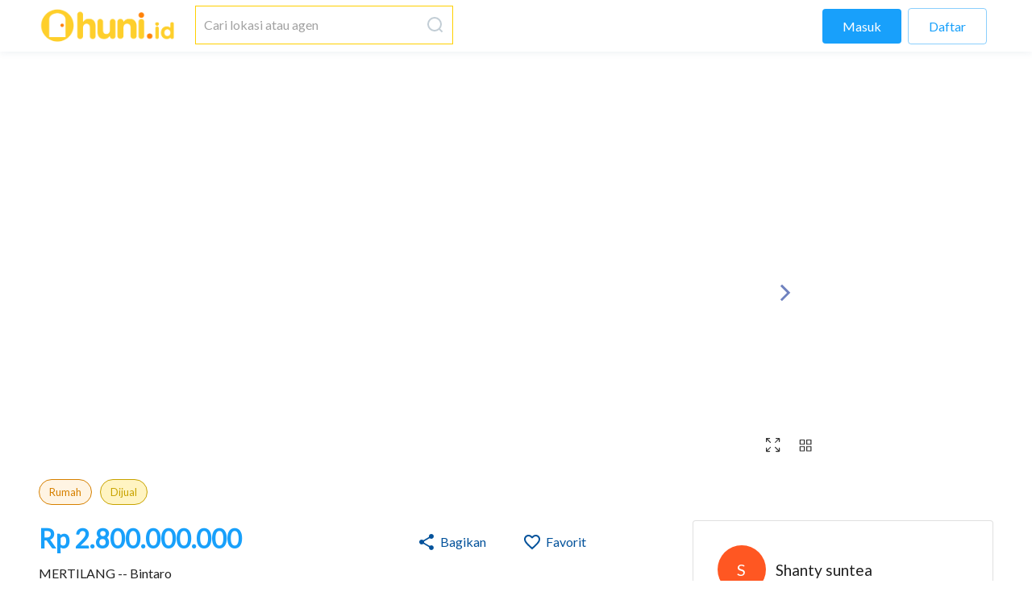

--- FILE ---
content_type: text/html; charset=utf-8
request_url: https://www.huni.id/unit/rumah/dijual/mertilang-bintaro/6015bc528f15201acff5e319
body_size: 27661
content:
<!DOCTYPE html>
            <head>
                <title data-react-helmet="true">Rumah  di Mertilang Bintaro - Huni.id</title>
                <meta data-react-helmet="true" name="description" content="Rumah  di Mertilang Bintaro"/><meta data-react-helmet="true" property="og:type" content="website"/><meta data-react-helmet="true" property="og:title" content="Rumah  di Mertilang Bintaro"/><meta data-react-helmet="true" property="og:description" content="Rumah  di Mertilang Bintaro"/><meta data-react-helmet="true" property="og:url" content="https://www.huni.id/unit/rumah/dijual/mertilang-bintaro/6015bc528f15201acff5e319"/><meta data-react-helmet="true" property="og:image" content="https://storage.googleapis.com/huni-images-resize/thumb@320_200_1nouf5j5ankkk5dql9_default_unit.jpg"/><meta data-react-helmet="true" property="og:image:type" content="jpeg"/><meta data-react-helmet="true" property="og:image:width" content="320"/><meta data-react-helmet="true" property="og:image:height" content="200"/><meta data-react-helmet="true" property="twitter:card" content="summary_large_image"/><meta data-react-helmet="true" property="twitter:title" content="Rumah  di Mertilang Bintaro"/><meta data-react-helmet="true" property="twitter:description" content="Rumah  di Mertilang Bintaro"/><meta data-react-helmet="true" property="twitter:url" content="https://www.huni.id/unit/rumah/dijual/mertilang-bintaro/6015bc528f15201acff5e319"/><meta data-react-helmet="true" property="twitter:image" content="https://storage.googleapis.com/huni-images-resize/thumb@320_200_1nouf5j5ankkk5dql9_default_unit.jpg"/><meta data-react-helmet="true" property="keywords" content="rumah pondok pucung, rumah murah pondok pucung, rumah dijual pondok pucung, rumah banten, rumah murah banten, rumah dijual banten, rumah dijual banten dibawah 5 Miliar, rumah dijual banten dibawah 10 Miliar, rumah dijual banten dibawah 15 Miliar, rumah dijual banten diatas 1 Miliar, rumah dijual banten diatas 900 Juta, rumah tangerang selatan, rumah murah tangerang selatan, rumah dijual tangerang selatan, rumah dijual tangerang selatan dibawah 5 Miliar, rumah dijual tangerang selatan dibawah 10 Miliar, rumah dijual tangerang selatan dibawah 15 Miliar, rumah dijual tangerang selatan diatas 1 Miliar, rumah dijual tangerang selatan diatas 900 Juta, rumah dijual dibawah 5 Miliar, rumah dijual dibawah 10 Miliar, rumah dijual dibawah 15 Miliar, rumah dijual diatas 1 Miliar, rumah dijual diatas 900 Juta"/><meta data-react-helmet="true" name="robots" content="index, follow"/>
                <link data-react-helmet="true" rel="canonical" href="https://www.huni.id/unit/rumah/dijual/mertilang-bintaro/6015bc528f15201acff5e319"/>
                <meta http-equiv='cache-control' content='no-cache'>
                <meta http-equiv='expires' content='0'>
                <meta http-equiv='pragma' content='no-cache'>
                <style id="jss-server-side">.MuiContainer-root {
  width: 100%;
  display: block;
  box-sizing: border-box;
  margin-left: auto;
  margin-right: auto;
  padding-left: 16px;
  padding-right: 16px;
}
@media (min-width:600px) {
  .MuiContainer-root {
    padding-left: 24px;
    padding-right: 24px;
  }
}
  .MuiContainer-disableGutters {
    padding-left: 0;
    padding-right: 0;
  }
@media (min-width:600px) {
  .MuiContainer-fixed {
    max-width: 600px;
  }
}
@media (min-width:960px) {
  .MuiContainer-fixed {
    max-width: 960px;
  }
}
@media (min-width:1280px) {
  .MuiContainer-fixed {
    max-width: 1280px;
  }
}
@media (min-width:1920px) {
  .MuiContainer-fixed {
    max-width: 1920px;
  }
}
@media (min-width:0px) {
  .MuiContainer-maxWidthXs {
    max-width: 444px;
  }
}
@media (min-width:600px) {
  .MuiContainer-maxWidthSm {
    max-width: 600px;
  }
}
@media (min-width:960px) {
  .MuiContainer-maxWidthMd {
    max-width: 960px;
  }
}
@media (min-width:1280px) {
  .MuiContainer-maxWidthLg {
    max-width: 1280px;
  }
}
@media (min-width:1920px) {
  .MuiContainer-maxWidthXl {
    max-width: 1920px;
  }
}
  .MuiDivider-root {
    border: none;
    height: 1px;
    margin: 0;
    flex-shrink: 0;
    background-color: rgba(0, 0, 0, 0.12);
  }
  .MuiDivider-absolute {
    left: 0;
    width: 100%;
    bottom: 0;
    position: absolute;
  }
  .MuiDivider-inset {
    margin-left: 72px;
  }
  .MuiDivider-light {
    background-color: rgba(0, 0, 0, 0.08);
  }
  .MuiDivider-middle {
    margin-left: 16px;
    margin-right: 16px;
  }
  .MuiDivider-vertical {
    width: 1px;
    height: 100%;
  }
  .MuiDivider-flexItem {
    height: auto;
    align-self: stretch;
  }
  .MuiGrid-container {
    width: 100%;
    display: flex;
    flex-wrap: wrap;
    box-sizing: border-box;
  }
  .MuiGrid-item {
    margin: 0;
    box-sizing: border-box;
  }
  .MuiGrid-zeroMinWidth {
    min-width: 0;
  }
  .MuiGrid-direction-xs-column {
    flex-direction: column;
  }
  .MuiGrid-direction-xs-column-reverse {
    flex-direction: column-reverse;
  }
  .MuiGrid-direction-xs-row-reverse {
    flex-direction: row-reverse;
  }
  .MuiGrid-wrap-xs-nowrap {
    flex-wrap: nowrap;
  }
  .MuiGrid-wrap-xs-wrap-reverse {
    flex-wrap: wrap-reverse;
  }
  .MuiGrid-align-items-xs-center {
    align-items: center;
  }
  .MuiGrid-align-items-xs-flex-start {
    align-items: flex-start;
  }
  .MuiGrid-align-items-xs-flex-end {
    align-items: flex-end;
  }
  .MuiGrid-align-items-xs-baseline {
    align-items: baseline;
  }
  .MuiGrid-align-content-xs-center {
    align-content: center;
  }
  .MuiGrid-align-content-xs-flex-start {
    align-content: flex-start;
  }
  .MuiGrid-align-content-xs-flex-end {
    align-content: flex-end;
  }
  .MuiGrid-align-content-xs-space-between {
    align-content: space-between;
  }
  .MuiGrid-align-content-xs-space-around {
    align-content: space-around;
  }
  .MuiGrid-justify-content-xs-center {
    justify-content: center;
  }
  .MuiGrid-justify-content-xs-flex-end {
    justify-content: flex-end;
  }
  .MuiGrid-justify-content-xs-space-between {
    justify-content: space-between;
  }
  .MuiGrid-justify-content-xs-space-around {
    justify-content: space-around;
  }
  .MuiGrid-justify-content-xs-space-evenly {
    justify-content: space-evenly;
  }
  .MuiGrid-spacing-xs-1 {
    width: calc(100% + 8px);
    margin: -4px;
  }
  .MuiGrid-spacing-xs-1 > .MuiGrid-item {
    padding: 4px;
  }
  .MuiGrid-spacing-xs-2 {
    width: calc(100% + 16px);
    margin: -8px;
  }
  .MuiGrid-spacing-xs-2 > .MuiGrid-item {
    padding: 8px;
  }
  .MuiGrid-spacing-xs-3 {
    width: calc(100% + 24px);
    margin: -12px;
  }
  .MuiGrid-spacing-xs-3 > .MuiGrid-item {
    padding: 12px;
  }
  .MuiGrid-spacing-xs-4 {
    width: calc(100% + 32px);
    margin: -16px;
  }
  .MuiGrid-spacing-xs-4 > .MuiGrid-item {
    padding: 16px;
  }
  .MuiGrid-spacing-xs-5 {
    width: calc(100% + 40px);
    margin: -20px;
  }
  .MuiGrid-spacing-xs-5 > .MuiGrid-item {
    padding: 20px;
  }
  .MuiGrid-spacing-xs-6 {
    width: calc(100% + 48px);
    margin: -24px;
  }
  .MuiGrid-spacing-xs-6 > .MuiGrid-item {
    padding: 24px;
  }
  .MuiGrid-spacing-xs-7 {
    width: calc(100% + 56px);
    margin: -28px;
  }
  .MuiGrid-spacing-xs-7 > .MuiGrid-item {
    padding: 28px;
  }
  .MuiGrid-spacing-xs-8 {
    width: calc(100% + 64px);
    margin: -32px;
  }
  .MuiGrid-spacing-xs-8 > .MuiGrid-item {
    padding: 32px;
  }
  .MuiGrid-spacing-xs-9 {
    width: calc(100% + 72px);
    margin: -36px;
  }
  .MuiGrid-spacing-xs-9 > .MuiGrid-item {
    padding: 36px;
  }
  .MuiGrid-spacing-xs-10 {
    width: calc(100% + 80px);
    margin: -40px;
  }
  .MuiGrid-spacing-xs-10 > .MuiGrid-item {
    padding: 40px;
  }
  .MuiGrid-grid-xs-auto {
    flex-grow: 0;
    max-width: none;
    flex-basis: auto;
  }
  .MuiGrid-grid-xs-true {
    flex-grow: 1;
    max-width: 100%;
    flex-basis: 0;
  }
  .MuiGrid-grid-xs-1 {
    flex-grow: 0;
    max-width: 8.333333%;
    flex-basis: 8.333333%;
  }
  .MuiGrid-grid-xs-2 {
    flex-grow: 0;
    max-width: 16.666667%;
    flex-basis: 16.666667%;
  }
  .MuiGrid-grid-xs-3 {
    flex-grow: 0;
    max-width: 25%;
    flex-basis: 25%;
  }
  .MuiGrid-grid-xs-4 {
    flex-grow: 0;
    max-width: 33.333333%;
    flex-basis: 33.333333%;
  }
  .MuiGrid-grid-xs-5 {
    flex-grow: 0;
    max-width: 41.666667%;
    flex-basis: 41.666667%;
  }
  .MuiGrid-grid-xs-6 {
    flex-grow: 0;
    max-width: 50%;
    flex-basis: 50%;
  }
  .MuiGrid-grid-xs-7 {
    flex-grow: 0;
    max-width: 58.333333%;
    flex-basis: 58.333333%;
  }
  .MuiGrid-grid-xs-8 {
    flex-grow: 0;
    max-width: 66.666667%;
    flex-basis: 66.666667%;
  }
  .MuiGrid-grid-xs-9 {
    flex-grow: 0;
    max-width: 75%;
    flex-basis: 75%;
  }
  .MuiGrid-grid-xs-10 {
    flex-grow: 0;
    max-width: 83.333333%;
    flex-basis: 83.333333%;
  }
  .MuiGrid-grid-xs-11 {
    flex-grow: 0;
    max-width: 91.666667%;
    flex-basis: 91.666667%;
  }
  .MuiGrid-grid-xs-12 {
    flex-grow: 0;
    max-width: 100%;
    flex-basis: 100%;
  }
@media (min-width:600px) {
  .MuiGrid-grid-sm-auto {
    flex-grow: 0;
    max-width: none;
    flex-basis: auto;
  }
  .MuiGrid-grid-sm-true {
    flex-grow: 1;
    max-width: 100%;
    flex-basis: 0;
  }
  .MuiGrid-grid-sm-1 {
    flex-grow: 0;
    max-width: 8.333333%;
    flex-basis: 8.333333%;
  }
  .MuiGrid-grid-sm-2 {
    flex-grow: 0;
    max-width: 16.666667%;
    flex-basis: 16.666667%;
  }
  .MuiGrid-grid-sm-3 {
    flex-grow: 0;
    max-width: 25%;
    flex-basis: 25%;
  }
  .MuiGrid-grid-sm-4 {
    flex-grow: 0;
    max-width: 33.333333%;
    flex-basis: 33.333333%;
  }
  .MuiGrid-grid-sm-5 {
    flex-grow: 0;
    max-width: 41.666667%;
    flex-basis: 41.666667%;
  }
  .MuiGrid-grid-sm-6 {
    flex-grow: 0;
    max-width: 50%;
    flex-basis: 50%;
  }
  .MuiGrid-grid-sm-7 {
    flex-grow: 0;
    max-width: 58.333333%;
    flex-basis: 58.333333%;
  }
  .MuiGrid-grid-sm-8 {
    flex-grow: 0;
    max-width: 66.666667%;
    flex-basis: 66.666667%;
  }
  .MuiGrid-grid-sm-9 {
    flex-grow: 0;
    max-width: 75%;
    flex-basis: 75%;
  }
  .MuiGrid-grid-sm-10 {
    flex-grow: 0;
    max-width: 83.333333%;
    flex-basis: 83.333333%;
  }
  .MuiGrid-grid-sm-11 {
    flex-grow: 0;
    max-width: 91.666667%;
    flex-basis: 91.666667%;
  }
  .MuiGrid-grid-sm-12 {
    flex-grow: 0;
    max-width: 100%;
    flex-basis: 100%;
  }
}
@media (min-width:960px) {
  .MuiGrid-grid-md-auto {
    flex-grow: 0;
    max-width: none;
    flex-basis: auto;
  }
  .MuiGrid-grid-md-true {
    flex-grow: 1;
    max-width: 100%;
    flex-basis: 0;
  }
  .MuiGrid-grid-md-1 {
    flex-grow: 0;
    max-width: 8.333333%;
    flex-basis: 8.333333%;
  }
  .MuiGrid-grid-md-2 {
    flex-grow: 0;
    max-width: 16.666667%;
    flex-basis: 16.666667%;
  }
  .MuiGrid-grid-md-3 {
    flex-grow: 0;
    max-width: 25%;
    flex-basis: 25%;
  }
  .MuiGrid-grid-md-4 {
    flex-grow: 0;
    max-width: 33.333333%;
    flex-basis: 33.333333%;
  }
  .MuiGrid-grid-md-5 {
    flex-grow: 0;
    max-width: 41.666667%;
    flex-basis: 41.666667%;
  }
  .MuiGrid-grid-md-6 {
    flex-grow: 0;
    max-width: 50%;
    flex-basis: 50%;
  }
  .MuiGrid-grid-md-7 {
    flex-grow: 0;
    max-width: 58.333333%;
    flex-basis: 58.333333%;
  }
  .MuiGrid-grid-md-8 {
    flex-grow: 0;
    max-width: 66.666667%;
    flex-basis: 66.666667%;
  }
  .MuiGrid-grid-md-9 {
    flex-grow: 0;
    max-width: 75%;
    flex-basis: 75%;
  }
  .MuiGrid-grid-md-10 {
    flex-grow: 0;
    max-width: 83.333333%;
    flex-basis: 83.333333%;
  }
  .MuiGrid-grid-md-11 {
    flex-grow: 0;
    max-width: 91.666667%;
    flex-basis: 91.666667%;
  }
  .MuiGrid-grid-md-12 {
    flex-grow: 0;
    max-width: 100%;
    flex-basis: 100%;
  }
}
@media (min-width:1280px) {
  .MuiGrid-grid-lg-auto {
    flex-grow: 0;
    max-width: none;
    flex-basis: auto;
  }
  .MuiGrid-grid-lg-true {
    flex-grow: 1;
    max-width: 100%;
    flex-basis: 0;
  }
  .MuiGrid-grid-lg-1 {
    flex-grow: 0;
    max-width: 8.333333%;
    flex-basis: 8.333333%;
  }
  .MuiGrid-grid-lg-2 {
    flex-grow: 0;
    max-width: 16.666667%;
    flex-basis: 16.666667%;
  }
  .MuiGrid-grid-lg-3 {
    flex-grow: 0;
    max-width: 25%;
    flex-basis: 25%;
  }
  .MuiGrid-grid-lg-4 {
    flex-grow: 0;
    max-width: 33.333333%;
    flex-basis: 33.333333%;
  }
  .MuiGrid-grid-lg-5 {
    flex-grow: 0;
    max-width: 41.666667%;
    flex-basis: 41.666667%;
  }
  .MuiGrid-grid-lg-6 {
    flex-grow: 0;
    max-width: 50%;
    flex-basis: 50%;
  }
  .MuiGrid-grid-lg-7 {
    flex-grow: 0;
    max-width: 58.333333%;
    flex-basis: 58.333333%;
  }
  .MuiGrid-grid-lg-8 {
    flex-grow: 0;
    max-width: 66.666667%;
    flex-basis: 66.666667%;
  }
  .MuiGrid-grid-lg-9 {
    flex-grow: 0;
    max-width: 75%;
    flex-basis: 75%;
  }
  .MuiGrid-grid-lg-10 {
    flex-grow: 0;
    max-width: 83.333333%;
    flex-basis: 83.333333%;
  }
  .MuiGrid-grid-lg-11 {
    flex-grow: 0;
    max-width: 91.666667%;
    flex-basis: 91.666667%;
  }
  .MuiGrid-grid-lg-12 {
    flex-grow: 0;
    max-width: 100%;
    flex-basis: 100%;
  }
}
@media (min-width:1920px) {
  .MuiGrid-grid-xl-auto {
    flex-grow: 0;
    max-width: none;
    flex-basis: auto;
  }
  .MuiGrid-grid-xl-true {
    flex-grow: 1;
    max-width: 100%;
    flex-basis: 0;
  }
  .MuiGrid-grid-xl-1 {
    flex-grow: 0;
    max-width: 8.333333%;
    flex-basis: 8.333333%;
  }
  .MuiGrid-grid-xl-2 {
    flex-grow: 0;
    max-width: 16.666667%;
    flex-basis: 16.666667%;
  }
  .MuiGrid-grid-xl-3 {
    flex-grow: 0;
    max-width: 25%;
    flex-basis: 25%;
  }
  .MuiGrid-grid-xl-4 {
    flex-grow: 0;
    max-width: 33.333333%;
    flex-basis: 33.333333%;
  }
  .MuiGrid-grid-xl-5 {
    flex-grow: 0;
    max-width: 41.666667%;
    flex-basis: 41.666667%;
  }
  .MuiGrid-grid-xl-6 {
    flex-grow: 0;
    max-width: 50%;
    flex-basis: 50%;
  }
  .MuiGrid-grid-xl-7 {
    flex-grow: 0;
    max-width: 58.333333%;
    flex-basis: 58.333333%;
  }
  .MuiGrid-grid-xl-8 {
    flex-grow: 0;
    max-width: 66.666667%;
    flex-basis: 66.666667%;
  }
  .MuiGrid-grid-xl-9 {
    flex-grow: 0;
    max-width: 75%;
    flex-basis: 75%;
  }
  .MuiGrid-grid-xl-10 {
    flex-grow: 0;
    max-width: 83.333333%;
    flex-basis: 83.333333%;
  }
  .MuiGrid-grid-xl-11 {
    flex-grow: 0;
    max-width: 91.666667%;
    flex-basis: 91.666667%;
  }
  .MuiGrid-grid-xl-12 {
    flex-grow: 0;
    max-width: 100%;
    flex-basis: 100%;
  }
}
  .MuiPaper-root {
    color: rgba(0, 0, 0, 0.87);
    transition: box-shadow 300ms cubic-bezier(0.4, 0, 0.2, 1) 0ms;
    background-color: #fff;
  }
  .MuiPaper-rounded {
    border-radius: 4px;
  }
  .MuiPaper-outlined {
    border: 1px solid rgba(0, 0, 0, 0.12);
  }
  .MuiPaper-elevation0 {
    box-shadow: none;
  }
  .MuiPaper-elevation1 {
    box-shadow: 0px 4px 15px rgba(39, 77, 113, 0.1);
  }
  .MuiPaper-elevation2 {
    box-shadow: 0px 3px 1px -2px rgba(0,0,0,0.2),0px 2px 2px 0px rgba(0,0,0,0.14),0px 1px 5px 0px rgba(0,0,0,0.12);
  }
  .MuiPaper-elevation3 {
    box-shadow: 0px 3px 3px -2px rgba(0,0,0,0.2),0px 3px 4px 0px rgba(0,0,0,0.14),0px 1px 8px 0px rgba(0,0,0,0.12);
  }
  .MuiPaper-elevation4 {
    box-shadow: 0px 0px 10px rgba(39, 77, 113, 0.1);
  }
  .MuiPaper-elevation5 {
    box-shadow: 0px 3px 5px -1px rgba(0,0,0,0.2),0px 5px 8px 0px rgba(0,0,0,0.14),0px 1px 14px 0px rgba(0,0,0,0.12);
  }
  .MuiPaper-elevation6 {
    box-shadow: 0px 3px 5px -1px rgba(0,0,0,0.2),0px 6px 10px 0px rgba(0,0,0,0.14),0px 1px 18px 0px rgba(0,0,0,0.12);
  }
  .MuiPaper-elevation7 {
    box-shadow: 0px 4px 5px -2px rgba(0,0,0,0.2),0px 7px 10px 1px rgba(0,0,0,0.14),0px 2px 16px 1px rgba(0,0,0,0.12);
  }
  .MuiPaper-elevation8 {
    box-shadow: 0px 5px 5px -3px rgba(0,0,0,0.2),0px 8px 10px 1px rgba(0,0,0,0.14),0px 3px 14px 2px rgba(0,0,0,0.12);
  }
  .MuiPaper-elevation9 {
    box-shadow: 0px 5px 6px -3px rgba(0,0,0,0.2),0px 9px 12px 1px rgba(0,0,0,0.14),0px 3px 16px 2px rgba(0,0,0,0.12);
  }
  .MuiPaper-elevation10 {
    box-shadow: 0px 6px 6px -3px rgba(0,0,0,0.2),0px 10px 14px 1px rgba(0,0,0,0.14),0px 4px 18px 3px rgba(0,0,0,0.12);
  }
  .MuiPaper-elevation11 {
    box-shadow: 0px 6px 7px -4px rgba(0,0,0,0.2),0px 11px 15px 1px rgba(0,0,0,0.14),0px 4px 20px 3px rgba(0,0,0,0.12);
  }
  .MuiPaper-elevation12 {
    box-shadow: 0px 7px 8px -4px rgba(0,0,0,0.2),0px 12px 17px 2px rgba(0,0,0,0.14),0px 5px 22px 4px rgba(0,0,0,0.12);
  }
  .MuiPaper-elevation13 {
    box-shadow: 0px 7px 8px -4px rgba(0,0,0,0.2),0px 13px 19px 2px rgba(0,0,0,0.14),0px 5px 24px 4px rgba(0,0,0,0.12);
  }
  .MuiPaper-elevation14 {
    box-shadow: 0px 7px 9px -4px rgba(0,0,0,0.2),0px 14px 21px 2px rgba(0,0,0,0.14),0px 5px 26px 4px rgba(0,0,0,0.12);
  }
  .MuiPaper-elevation15 {
    box-shadow: 0px 8px 9px -5px rgba(0,0,0,0.2),0px 15px 22px 2px rgba(0,0,0,0.14),0px 6px 28px 5px rgba(0,0,0,0.12);
  }
  .MuiPaper-elevation16 {
    box-shadow: 0px 8px 10px -5px rgba(0,0,0,0.2),0px 16px 24px 2px rgba(0,0,0,0.14),0px 6px 30px 5px rgba(0,0,0,0.12);
  }
  .MuiPaper-elevation17 {
    box-shadow: 0px 8px 11px -5px rgba(0,0,0,0.2),0px 17px 26px 2px rgba(0,0,0,0.14),0px 6px 32px 5px rgba(0,0,0,0.12);
  }
  .MuiPaper-elevation18 {
    box-shadow: 0px 9px 11px -5px rgba(0,0,0,0.2),0px 18px 28px 2px rgba(0,0,0,0.14),0px 7px 34px 6px rgba(0,0,0,0.12);
  }
  .MuiPaper-elevation19 {
    box-shadow: 0px 9px 12px -6px rgba(0,0,0,0.2),0px 19px 29px 2px rgba(0,0,0,0.14),0px 7px 36px 6px rgba(0,0,0,0.12);
  }
  .MuiPaper-elevation20 {
    box-shadow: 0px 10px 13px -6px rgba(0,0,0,0.2),0px 20px 31px 3px rgba(0,0,0,0.14),0px 8px 38px 7px rgba(0,0,0,0.12);
  }
  .MuiPaper-elevation21 {
    box-shadow: 0px 10px 13px -6px rgba(0,0,0,0.2),0px 21px 33px 3px rgba(0,0,0,0.14),0px 8px 40px 7px rgba(0,0,0,0.12);
  }
  .MuiPaper-elevation22 {
    box-shadow: 0px 10px 14px -6px rgba(0,0,0,0.2),0px 22px 35px 3px rgba(0,0,0,0.14),0px 8px 42px 7px rgba(0,0,0,0.12);
  }
  .MuiPaper-elevation23 {
    box-shadow: 0px 11px 14px -7px rgba(0,0,0,0.2),0px 23px 36px 3px rgba(0,0,0,0.14),0px 9px 44px 8px rgba(0,0,0,0.12);
  }
  .MuiPaper-elevation24 {
    box-shadow: 0px 11px 15px -7px rgba(0,0,0,0.2),0px 24px 38px 3px rgba(0,0,0,0.14),0px 9px 46px 8px rgba(0,0,0,0.12);
  }
  .MuiAppBar-root {
    width: 100%;
    display: flex;
    z-index: 1100;
    box-sizing: border-box;
    flex-shrink: 0;
    flex-direction: column;
  }
  .MuiAppBar-positionFixed {
    top: 0;
    left: auto;
    right: 0;
    position: fixed;
  }
@media print {
  .MuiAppBar-positionFixed {
    position: absolute;
  }
}
  .MuiAppBar-positionAbsolute {
    top: 0;
    left: auto;
    right: 0;
    position: absolute;
  }
  .MuiAppBar-positionSticky {
    top: 0;
    left: auto;
    right: 0;
    position: sticky;
  }
  .MuiAppBar-positionStatic {
    position: static;
  }
  .MuiAppBar-positionRelative {
    position: relative;
  }
  .MuiAppBar-colorDefault {
    color: rgba(0, 0, 0, 0.87);
    background-color: #fff;
  }
  .MuiAppBar-colorPrimary {
    color: rgba(0, 0, 0, 0.87);
    background-color: #FFD000;
  }
  .MuiAppBar-colorSecondary {
    color: rgba(0, 0, 0, 0.87);
    background-color: #18A0FB;
  }
  .MuiAppBar-colorInherit {
    color: inherit;
  }
  .MuiAppBar-colorTransparent {
    color: inherit;
    background-color: transparent;
  }
  .MuiToolbar-root {
    display: flex;
    position: relative;
    align-items: center;
  }
  .MuiToolbar-gutters {
    padding-left: 16px;
    padding-right: 16px;
  }
@media (min-width:600px) {
  .MuiToolbar-gutters {
    padding-left: 24px;
    padding-right: 24px;
  }
}
  .MuiToolbar-regular {
    min-height: 56px;
  }
@media (min-width:0px) and (orientation: landscape) {
  .MuiToolbar-regular {
    min-height: 48px;
  }
}
@media (min-width:600px) {
  .MuiToolbar-regular {
    min-height: 64px;
  }
}
  .MuiToolbar-dense {
    min-height: 48px;
  }
  .MuiTypography-root {
    margin: 0;
  }
  .MuiTypography-body2 {
    font-size: 0.875rem;
    font-family: "Lato",Roboto,"Helvetica Neue",Arial,sans-serif;
    font-weight: 400;
    line-height: 1.43;
  }
  .MuiTypography-body1 {
    font-size: 1rem;
    font-family: "Lato",Roboto,"Helvetica Neue",Arial,sans-serif;
    font-weight: 400;
    line-height: 1.5;
  }
  .MuiTypography-caption {
    font-size: 0.75rem;
    font-family: "Lato",Roboto,"Helvetica Neue",Arial,sans-serif;
    font-weight: 400;
    line-height: 1.66;
  }
  .MuiTypography-button {
    font-size: 0.875rem;
    font-family: "Lato",Roboto,"Helvetica Neue",Arial,sans-serif;
    font-weight: 500;
    line-height: 1.75;
    text-transform: uppercase;
  }
  .MuiTypography-h1 {
    font-size: 6rem;
    font-family: "Lato",Roboto,"Helvetica Neue",Arial,sans-serif;
    font-weight: 300;
    line-height: 1.167;
  }
  .MuiTypography-h2 {
    font-size: 3.75rem;
    font-family: "Lato",Roboto,"Helvetica Neue",Arial,sans-serif;
    font-weight: 300;
    line-height: 1.2;
  }
  .MuiTypography-h3 {
    font-size: 3rem;
    font-family: "Lato",Roboto,"Helvetica Neue",Arial,sans-serif;
    font-weight: 400;
    line-height: 1.167;
  }
  .MuiTypography-h4 {
    font-size: 2.125rem;
    font-family: "Lato",Roboto,"Helvetica Neue",Arial,sans-serif;
    font-weight: 400;
    line-height: 1.235;
  }
  .MuiTypography-h5 {
    font-size: 1.5rem;
    font-family: "Lato",Roboto,"Helvetica Neue",Arial,sans-serif;
    font-weight: 400;
    line-height: 1.334;
  }
  .MuiTypography-h6 {
    font-size: 1.25rem;
    font-family: "Lato",Roboto,"Helvetica Neue",Arial,sans-serif;
    font-weight: 500;
    line-height: 1.6;
  }
  .MuiTypography-subtitle1 {
    font-size: 1rem;
    font-family: "Lato",Roboto,"Helvetica Neue",Arial,sans-serif;
    font-weight: 400;
    line-height: 1.75;
  }
  .MuiTypography-subtitle2 {
    font-size: 0.875rem;
    font-family: "Lato",Roboto,"Helvetica Neue",Arial,sans-serif;
    font-weight: 500;
    line-height: 1.57;
  }
  .MuiTypography-overline {
    font-size: 0.75rem;
    font-family: "Lato",Roboto,"Helvetica Neue",Arial,sans-serif;
    font-weight: 400;
    line-height: 2.66;
    text-transform: uppercase;
  }
  .MuiTypography-srOnly {
    width: 1px;
    height: 1px;
    overflow: hidden;
    position: absolute;
  }
  .MuiTypography-alignLeft {
    text-align: left;
  }
  .MuiTypography-alignCenter {
    text-align: center;
  }
  .MuiTypography-alignRight {
    text-align: right;
  }
  .MuiTypography-alignJustify {
    text-align: justify;
  }
  .MuiTypography-noWrap {
    overflow: hidden;
    white-space: nowrap;
    text-overflow: ellipsis;
  }
  .MuiTypography-gutterBottom {
    margin-bottom: 0.35em;
  }
  .MuiTypography-paragraph {
    margin-bottom: 16px;
  }
  .MuiTypography-colorInherit {
    color: inherit;
  }
  .MuiTypography-colorPrimary {
    color: #FFD000;
  }
  .MuiTypography-colorSecondary {
    color: #18A0FB;
  }
  .MuiTypography-colorTextPrimary {
    color: rgba(0, 0, 0, 0.87);
  }
  .MuiTypography-colorTextSecondary {
    color: rgba(0, 0, 0, 0.54);
  }
  .MuiTypography-colorError {
    color: #f44336;
  }
  .MuiTypography-displayInline {
    display: inline;
  }
  .MuiTypography-displayBlock {
    display: block;
  }
  .MuiLink-underlineNone {
    text-decoration: none;
  }
  .MuiLink-underlineHover {
    text-decoration: none;
  }
  .MuiLink-underlineHover:hover {
    text-decoration: underline;
  }
  .MuiLink-underlineAlways {
    text-decoration: underline;
  }
  .MuiLink-button {
    border: 0;
    cursor: pointer;
    margin: 0;
    outline: 0;
    padding: 0;
    position: relative;
    user-select: none;
    border-radius: 0;
    vertical-align: middle;
    -moz-appearance: none;
    background-color: transparent;
    -webkit-appearance: none;
    -webkit-tap-highlight-color: transparent;
  }
  .MuiLink-button::-moz-focus-inner {
    border-style: none;
  }
  .MuiLink-button.Mui-focusVisible {
    outline: auto;
  }
  .MuiSvgIcon-root {
    fill: currentColor;
    width: 1em;
    height: 1em;
    display: inline-block;
    font-size: 1.5rem;
    transition: fill 200ms cubic-bezier(0.4, 0, 0.2, 1) 0ms;
    flex-shrink: 0;
    user-select: none;
  }
  .MuiSvgIcon-colorPrimary {
    color: #FFD000;
  }
  .MuiSvgIcon-colorSecondary {
    color: #18A0FB;
  }
  .MuiSvgIcon-colorAction {
    color: rgba(0, 0, 0, 0.54);
  }
  .MuiSvgIcon-colorError {
    color: #f44336;
  }
  .MuiSvgIcon-colorDisabled {
    color: rgba(0, 0, 0, 0.26);
  }
  .MuiSvgIcon-fontSizeInherit {
    font-size: inherit;
  }
  .MuiSvgIcon-fontSizeSmall {
    font-size: 1.25rem;
  }
  .MuiSvgIcon-fontSizeLarge {
    font-size: 2.1875rem;
  }
  .MuiButtonBase-root {
    color: inherit;
    border: 0;
    cursor: pointer;
    margin: 0;
    display: inline-flex;
    outline: 0;
    padding: 0;
    position: relative;
    align-items: center;
    user-select: none;
    border-radius: 0;
    vertical-align: middle;
    -moz-appearance: none;
    justify-content: center;
    text-decoration: none;
    background-color: transparent;
    -webkit-appearance: none;
    -webkit-tap-highlight-color: transparent;
  }
  .MuiButtonBase-root::-moz-focus-inner {
    border-style: none;
  }
  .MuiButtonBase-root.Mui-disabled {
    cursor: default;
    pointer-events: none;
  }
@media print {
  .MuiButtonBase-root {
    color-adjust: exact;
  }
}
  .MuiAvatar-root {
    width: 40px;
    height: 40px;
    display: flex;
    overflow: hidden;
    position: relative;
    font-size: 1.25rem;
    align-items: center;
    flex-shrink: 0;
    font-family: "Lato",Roboto,"Helvetica Neue",Arial,sans-serif;
    line-height: 1;
    user-select: none;
    border-radius: 50%;
    justify-content: center;
  }
  .MuiAvatar-colorDefault {
    color: #ffffff;
    background-color: #bdbdbd;
  }
  .MuiAvatar-rounded {
    border-radius: 4px;
  }
  .MuiAvatar-square {
    border-radius: 0;
  }
  .MuiAvatar-img {
    color: transparent;
    width: 100%;
    height: 100%;
    object-fit: cover;
    text-align: center;
    text-indent: 10000px;
  }
  .MuiAvatar-fallback {
    width: 75%;
    height: 75%;
  }
  .MuiBadge-root {
    display: inline-flex;
    position: relative;
    flex-shrink: 0;
    vertical-align: middle;
  }
  .MuiBadge-badge {
    height: 20px;
    display: flex;
    padding: 0 6px;
    z-index: 1;
    position: absolute;
    flex-wrap: wrap;
    font-size: 0.75rem;
    min-width: 20px;
    box-sizing: border-box;
    transition: transform 225ms cubic-bezier(0.4, 0, 0.2, 1) 0ms;
    align-items: center;
    font-family: "Lato",Roboto,"Helvetica Neue",Arial,sans-serif;
    font-weight: 500;
    line-height: 1;
    align-content: center;
    border-radius: 10px;
    flex-direction: row;
    justify-content: center;
  }
  .MuiBadge-colorPrimary {
    color: rgba(0, 0, 0, 0.87);
    background-color: #FFD000;
  }
  .MuiBadge-colorSecondary {
    color: rgba(0, 0, 0, 0.87);
    background-color: #18A0FB;
  }
  .MuiBadge-colorError {
    color: #fff;
    background-color: #f44336;
  }
  .MuiBadge-dot {
    height: 8px;
    padding: 0;
    min-width: 8px;
    border-radius: 4px;
  }
  .MuiBadge-anchorOriginTopRightRectangle {
    top: 0;
    right: 0;
    transform: scale(1) translate(50%, -50%);
    transform-origin: 100% 0%;
  }
  .MuiBadge-anchorOriginTopRightRectangle.MuiBadge-invisible {
    transform: scale(0) translate(50%, -50%);
  }
  .MuiBadge-anchorOriginTopRightRectangular {
    top: 0;
    right: 0;
    transform: scale(1) translate(50%, -50%);
    transform-origin: 100% 0%;
  }
  .MuiBadge-anchorOriginTopRightRectangular.MuiBadge-invisible {
    transform: scale(0) translate(50%, -50%);
  }
  .MuiBadge-anchorOriginBottomRightRectangle {
    right: 0;
    bottom: 0;
    transform: scale(1) translate(50%, 50%);
    transform-origin: 100% 100%;
  }
  .MuiBadge-anchorOriginBottomRightRectangle.MuiBadge-invisible {
    transform: scale(0) translate(50%, 50%);
  }
  .MuiBadge-anchorOriginBottomRightRectangular {
    right: 0;
    bottom: 0;
    transform: scale(1) translate(50%, 50%);
    transform-origin: 100% 100%;
  }
  .MuiBadge-anchorOriginBottomRightRectangular.MuiBadge-invisible {
    transform: scale(0) translate(50%, 50%);
  }
  .MuiBadge-anchorOriginTopLeftRectangle {
    top: 0;
    left: 0;
    transform: scale(1) translate(-50%, -50%);
    transform-origin: 0% 0%;
  }
  .MuiBadge-anchorOriginTopLeftRectangle.MuiBadge-invisible {
    transform: scale(0) translate(-50%, -50%);
  }
  .MuiBadge-anchorOriginTopLeftRectangular {
    top: 0;
    left: 0;
    transform: scale(1) translate(-50%, -50%);
    transform-origin: 0% 0%;
  }
  .MuiBadge-anchorOriginTopLeftRectangular.MuiBadge-invisible {
    transform: scale(0) translate(-50%, -50%);
  }
  .MuiBadge-anchorOriginBottomLeftRectangle {
    left: 0;
    bottom: 0;
    transform: scale(1) translate(-50%, 50%);
    transform-origin: 0% 100%;
  }
  .MuiBadge-anchorOriginBottomLeftRectangle.MuiBadge-invisible {
    transform: scale(0) translate(-50%, 50%);
  }
  .MuiBadge-anchorOriginBottomLeftRectangular {
    left: 0;
    bottom: 0;
    transform: scale(1) translate(-50%, 50%);
    transform-origin: 0% 100%;
  }
  .MuiBadge-anchorOriginBottomLeftRectangular.MuiBadge-invisible {
    transform: scale(0) translate(-50%, 50%);
  }
  .MuiBadge-anchorOriginTopRightCircle {
    top: 14%;
    right: 14%;
    transform: scale(1) translate(50%, -50%);
    transform-origin: 100% 0%;
  }
  .MuiBadge-anchorOriginTopRightCircle.MuiBadge-invisible {
    transform: scale(0) translate(50%, -50%);
  }
  .MuiBadge-anchorOriginTopRightCircular {
    top: 14%;
    right: 14%;
    transform: scale(1) translate(50%, -50%);
    transform-origin: 100% 0%;
  }
  .MuiBadge-anchorOriginTopRightCircular.MuiBadge-invisible {
    transform: scale(0) translate(50%, -50%);
  }
  .MuiBadge-anchorOriginBottomRightCircle {
    right: 14%;
    bottom: 14%;
    transform: scale(1) translate(50%, 50%);
    transform-origin: 100% 100%;
  }
  .MuiBadge-anchorOriginBottomRightCircle.MuiBadge-invisible {
    transform: scale(0) translate(50%, 50%);
  }
  .MuiBadge-anchorOriginBottomRightCircular {
    right: 14%;
    bottom: 14%;
    transform: scale(1) translate(50%, 50%);
    transform-origin: 100% 100%;
  }
  .MuiBadge-anchorOriginBottomRightCircular.MuiBadge-invisible {
    transform: scale(0) translate(50%, 50%);
  }
  .MuiBadge-anchorOriginTopLeftCircle {
    top: 14%;
    left: 14%;
    transform: scale(1) translate(-50%, -50%);
    transform-origin: 0% 0%;
  }
  .MuiBadge-anchorOriginTopLeftCircle.MuiBadge-invisible {
    transform: scale(0) translate(-50%, -50%);
  }
  .MuiBadge-anchorOriginTopLeftCircular {
    top: 14%;
    left: 14%;
    transform: scale(1) translate(-50%, -50%);
    transform-origin: 0% 0%;
  }
  .MuiBadge-anchorOriginTopLeftCircular.MuiBadge-invisible {
    transform: scale(0) translate(-50%, -50%);
  }
  .MuiBadge-anchorOriginBottomLeftCircle {
    left: 14%;
    bottom: 14%;
    transform: scale(1) translate(-50%, 50%);
    transform-origin: 0% 100%;
  }
  .MuiBadge-anchorOriginBottomLeftCircle.MuiBadge-invisible {
    transform: scale(0) translate(-50%, 50%);
  }
  .MuiBadge-anchorOriginBottomLeftCircular {
    left: 14%;
    bottom: 14%;
    transform: scale(1) translate(-50%, 50%);
    transform-origin: 0% 100%;
  }
  .MuiBadge-anchorOriginBottomLeftCircular.MuiBadge-invisible {
    transform: scale(0) translate(-50%, 50%);
  }
  .MuiBadge-invisible {
    transition: transform 195ms cubic-bezier(0.4, 0, 0.2, 1) 0ms;
  }
  .MuiButton-root {
    color: rgba(0, 0, 0, 0.87);
    padding: 6px 16px;
    font-size: 16px;
    min-width: 64px;
    box-sizing: border-box;
    transition: background-color 250ms cubic-bezier(0.4, 0, 0.2, 1) 0ms,box-shadow 250ms cubic-bezier(0.4, 0, 0.2, 1) 0ms,border 250ms cubic-bezier(0.4, 0, 0.2, 1) 0ms;
    font-family: "Lato",Roboto,"Helvetica Neue",Arial,sans-serif;
    font-weight: 500;
    line-height: 19px;
    border-radius: 4px;
    text-transform: capitalize;
  }
  .MuiButton-root:hover {
    text-decoration: none;
    background-color: rgba(0, 0, 0, 0.04);
  }
  .MuiButton-root.Mui-disabled {
    color: rgba(0, 0, 0, 0.26);
  }
@media (max-width:959.95px) {
  .MuiButton-root {
    font-size: 14px;
  }
}
@media (hover: none) {
  .MuiButton-root:hover {
    background-color: transparent;
  }
}
  .MuiButton-root:hover.Mui-disabled {
    background-color: transparent;
  }
  .MuiButton-label {
    width: 100%;
    display: inherit;
    align-items: inherit;
    justify-content: inherit;
  }
  .MuiButton-text {
    color: #668296;
    padding: 12px 25px;
  }
  .MuiButton-textPrimary {
    color: #FFD000;
  }
  .MuiButton-textPrimary:hover {
    background-color: rgba(255, 208, 0, 0.04);
  }
@media (hover: none) {
  .MuiButton-textPrimary:hover {
    background-color: transparent;
  }
}
  .MuiButton-textSecondary {
    color: #18A0FB;
  }
  .MuiButton-textSecondary:hover {
    background-color: rgba(24, 160, 251, 0.04);
  }
@media (hover: none) {
  .MuiButton-textSecondary:hover {
    background-color: transparent;
  }
}
  .MuiButton-outlined {
    border: 1px solid rgba(0, 0, 0, 0.23);
    padding: 12px 25px;
  }
  .MuiButton-outlined.Mui-disabled {
    border: 1px solid rgba(0, 0, 0, 0.12);
  }
  .MuiButton-outlinedPrimary {
    color: #DAB200;
    border: 1px solid rgba(255, 208, 0, 0.5);
  }
  .MuiButton-outlinedPrimary:hover {
    border: 1px solid #FFD000;
    background-color: rgba(255, 208, 0, 0.04);
  }
@media (hover: none) {
  .MuiButton-outlinedPrimary:hover {
    background-color: transparent;
  }
}
  .MuiButton-outlinedSecondary {
    color: #18A0FB;
    border: 1px solid rgba(24, 160, 251, 0.5);
  }
  .MuiButton-outlinedSecondary:hover {
    border: 1px solid #18A0FB;
    background-color: rgba(24, 160, 251, 0.04);
  }
  .MuiButton-outlinedSecondary.Mui-disabled {
    border: 1px solid rgba(0, 0, 0, 0.26);
  }
@media (hover: none) {
  .MuiButton-outlinedSecondary:hover {
    background-color: transparent;
  }
}
  .MuiButton-contained {
    color: rgba(0, 0, 0, 0.87);
    box-shadow: 0px 3px 1px -2px rgba(0,0,0,0.2),0px 2px 2px 0px rgba(0,0,0,0.14),0px 1px 5px 0px rgba(0,0,0,0.12);
    background-color: #e0e0e0;
  }
  .MuiButton-contained:hover {
    box-shadow: 0px 2px 4px -1px rgba(0,0,0,0.2),0px 4px 5px 0px rgba(0,0,0,0.14),0px 1px 10px 0px rgba(0,0,0,0.12);
    background-color: #d5d5d5;
  }
  .MuiButton-contained.Mui-focusVisible {
    box-shadow: 0px 3px 5px -1px rgba(0,0,0,0.2),0px 6px 10px 0px rgba(0,0,0,0.14),0px 1px 18px 0px rgba(0,0,0,0.12);
  }
  .MuiButton-contained:active {
    box-shadow: 0px 5px 5px -3px rgba(0,0,0,0.2),0px 8px 10px 1px rgba(0,0,0,0.14),0px 3px 14px 2px rgba(0,0,0,0.12);
  }
  .MuiButton-contained.Mui-disabled {
    color: rgba(0, 0, 0, 0.26);
    box-shadow: none;
    background-color: rgba(0, 0, 0, 0.12);
  }
@media (hover: none) {
  .MuiButton-contained:hover {
    box-shadow: 0px 3px 1px -2px rgba(0,0,0,0.2),0px 2px 2px 0px rgba(0,0,0,0.14),0px 1px 5px 0px rgba(0,0,0,0.12);
    background-color: #e0e0e0;
  }
}
  .MuiButton-contained:hover.Mui-disabled {
    background-color: rgba(0, 0, 0, 0.12);
  }
  .MuiButton-containedPrimary {
    color: rgba(0, 0, 0, 0.87);
    background-color: #FFD000;
  }
  .MuiButton-containedPrimary:hover {
    background-color: #DAB200;
  }
@media (hover: none) {
  .MuiButton-containedPrimary:hover {
    background-color: #FFD000;
  }
}
  .MuiButton-containedSecondary {
    color: #fff;
    background-color: #18A0FB;
  }
  .MuiButton-containedSecondary:hover {
    background-color: #03529B;
  }
@media (hover: none) {
  .MuiButton-containedSecondary:hover {
    background-color: #18A0FB;
  }
}
  .MuiButton-disableElevation {
    box-shadow: none;
  }
  .MuiButton-disableElevation:hover {
    box-shadow: none;
  }
  .MuiButton-disableElevation.Mui-focusVisible {
    box-shadow: none;
  }
  .MuiButton-disableElevation:active {
    box-shadow: none;
  }
  .MuiButton-disableElevation.Mui-disabled {
    box-shadow: none;
  }
  .MuiButton-colorInherit {
    color: inherit;
    border-color: currentColor;
  }
  .MuiButton-textSizeSmall {
    padding: 4px 5px;
    font-size: 0.8125rem;
  }
  .MuiButton-textSizeLarge {
    padding: 8px 11px;
    font-size: 0.9375rem;
  }
  .MuiButton-outlinedSizeSmall {
    padding: 3px 9px;
    font-size: 0.8125rem;
  }
  .MuiButton-outlinedSizeLarge {
    padding: 7px 21px;
    font-size: 0.9375rem;
    padding-top: 17px;
    padding-bottom: 17px;
  }
  .MuiButton-containedSizeSmall {
    padding: 4px 10px;
    font-size: 0.8125rem;
  }
  .MuiButton-containedSizeLarge {
    margin: 8px;
    padding: 8px 22px;
    font-size: 0.9375rem;
    padding-top: 17px;
    padding-bottom: 17px;
  }
  .MuiButton-fullWidth {
    width: 100%;
  }
  .MuiButton-startIcon {
    display: inherit;
    margin-left: -4px;
    margin-right: 8px;
  }
  .MuiButton-startIcon.MuiButton-iconSizeSmall {
    margin-left: -2px;
  }
  .MuiButton-endIcon {
    display: inherit;
    margin-left: 8px;
    margin-right: -4px;
  }
  .MuiButton-endIcon.MuiButton-iconSizeSmall {
    margin-right: -2px;
  }
  .MuiButton-iconSizeSmall > *:first-child {
    font-size: 18px;
  }
  .MuiButton-iconSizeMedium > *:first-child {
    font-size: 20px;
  }
  .MuiButton-iconSizeLarge > *:first-child {
    font-size: 22px;
  }
  .MuiChip-root {
    color: rgba(0, 0, 0, 0.87);
    border: none;
    cursor: default;
    height: 32px;
    display: inline-flex;
    outline: 0;
    padding: 0;
    font-size: 0.8125rem;
    box-sizing: border-box;
    transition: background-color 300ms cubic-bezier(0.4, 0, 0.2, 1) 0ms,box-shadow 300ms cubic-bezier(0.4, 0, 0.2, 1) 0ms;
    align-items: center;
    font-family: "Lato",Roboto,"Helvetica Neue",Arial,sans-serif;
    white-space: nowrap;
    border-radius: 16px;
    vertical-align: middle;
    justify-content: center;
    text-decoration: none;
    background-color: #e0e0e0;
  }
  .MuiChip-root.Mui-disabled {
    opacity: 0.5;
    pointer-events: none;
  }
  .MuiChip-root .MuiChip-avatar {
    color: #616161;
    width: 24px;
    height: 24px;
    font-size: 0.75rem;
    margin-left: 5px;
    margin-right: -6px;
  }
  .MuiChip-root .MuiChip-avatarColorPrimary {
    color: rgba(0, 0, 0, 0.87);
    background-color: #DAB200;
  }
  .MuiChip-root .MuiChip-avatarColorSecondary {
    color: rgba(0, 0, 0, 0.87);
    background-color: #03529B;
  }
  .MuiChip-root .MuiChip-avatarSmall {
    width: 18px;
    height: 18px;
    font-size: 0.625rem;
    margin-left: 4px;
    margin-right: -4px;
  }
  .MuiChip-sizeSmall {
    height: 24px;
  }
  .MuiChip-colorPrimary {
    color: rgba(0, 0, 0, 0.87);
    background-color: #FFD000;
  }
  .MuiChip-colorSecondary {
    color: #FFF!important;
    background-color: #18A0FB;
  }
  .MuiChip-clickable {
    cursor: pointer;
    user-select: none;
    -webkit-tap-highlight-color: transparent;
  }
  .MuiChip-clickable:hover, .MuiChip-clickable:focus {
    background-color: rgb(206, 206, 206);
  }
  .MuiChip-clickable:active {
    box-shadow: 0px 2px 1px -1px rgba(0,0,0,0.2),0px 1px 1px 0px rgba(0,0,0,0.14),0px 1px 3px 0px rgba(0,0,0,0.12);
  }
  .MuiChip-clickableColorPrimary:hover, .MuiChip-clickableColorPrimary:focus {
    background-color: rgb(234, 191, 0);
  }
  .MuiChip-clickableColorSecondary:hover, .MuiChip-clickableColorSecondary:focus {
    background-color: rgb(42, 167, 251);
  }
  .MuiChip-deletable:focus {
    background-color: rgb(206, 206, 206);
  }
  .MuiChip-deletableColorPrimary:focus {
    background-color: rgb(204, 166, 0);
  }
  .MuiChip-deletableColorSecondary:focus {
    background-color: rgb(70, 179, 251);
  }
  .MuiChip-outlined {
    border: 1px solid rgba(0, 0, 0, 0.23);
    background-color: transparent;
  }
  .MuiChip-clickable.MuiChip-outlined:hover, .MuiChip-clickable.MuiChip-outlined:focus, .MuiChip-deletable.MuiChip-outlined:focus {
    background-color: rgba(0, 0, 0, 0.04);
  }
  .MuiChip-outlined .MuiChip-avatar {
    margin-left: 4px;
  }
  .MuiChip-outlined .MuiChip-avatarSmall {
    margin-left: 2px;
  }
  .MuiChip-outlined .MuiChip-icon {
    margin-left: 4px;
  }
  .MuiChip-outlined .MuiChip-iconSmall {
    margin-left: 2px;
  }
  .MuiChip-outlined .MuiChip-deleteIcon {
    margin-right: 5px;
  }
  .MuiChip-outlined .MuiChip-deleteIconSmall {
    margin-right: 3px;
  }
  .MuiChip-outlinedPrimary {
    color: #FFD000;
    border: 1px solid #FFD000;
  }
  .MuiChip-clickable.MuiChip-outlinedPrimary:hover, .MuiChip-clickable.MuiChip-outlinedPrimary:focus, .MuiChip-deletable.MuiChip-outlinedPrimary:focus {
    background-color: rgba(255, 208, 0, 0.04);
  }
  .MuiChip-outlinedSecondary {
    color: #18A0FB!important;
    border: 1px solid #18A0FB;
  }
  .MuiChip-clickable.MuiChip-outlinedSecondary:hover, .MuiChip-clickable.MuiChip-outlinedSecondary:focus, .MuiChip-deletable.MuiChip-outlinedSecondary:focus {
    background-color: rgba(24, 160, 251, 0.04);
  }
  .MuiChip-icon {
    color: #616161;
    margin-left: 5px;
    margin-right: -6px;
  }
  .MuiChip-iconSmall {
    width: 18px;
    height: 18px;
    margin-left: 4px;
    margin-right: -4px;
  }
  .MuiChip-iconColorPrimary {
    color: inherit;
  }
  .MuiChip-iconColorSecondary {
    color: inherit;
  }
  .MuiChip-label {
    overflow: hidden;
    white-space: nowrap;
    padding-left: 12px;
    padding-right: 12px;
    text-overflow: ellipsis;
  }
  .MuiChip-labelSmall {
    padding-left: 8px;
    padding-right: 8px;
  }
  .MuiChip-deleteIcon {
    color: rgba(0, 0, 0, 0.26);
    width: 22px;
    cursor: pointer;
    height: 22px;
    margin: 0 5px 0 -6px;
    -webkit-tap-highlight-color: transparent;
  }
  .MuiChip-deleteIcon:hover {
    color: rgba(0, 0, 0, 0.4);
  }
  .MuiChip-deleteIconSmall {
    width: 16px;
    height: 16px;
    margin-left: -4px;
    margin-right: 4px;
  }
  .MuiChip-deleteIconColorPrimary {
    color: rgba(0, 0, 0, 0.7);
  }
  .MuiChip-deleteIconColorPrimary:hover, .MuiChip-deleteIconColorPrimary:active {
    color: rgba(0, 0, 0, 0.87);
  }
  .MuiChip-deleteIconColorSecondary {
    color: rgba(0, 0, 0, 0.7);
  }
  .MuiChip-deleteIconColorSecondary:hover, .MuiChip-deleteIconColorSecondary:active {
    color: rgba(0, 0, 0, 0.87);
  }
  .MuiChip-deleteIconOutlinedColorPrimary {
    color: rgba(255, 208, 0, 0.7);
  }
  .MuiChip-deleteIconOutlinedColorPrimary:hover, .MuiChip-deleteIconOutlinedColorPrimary:active {
    color: #FFD000;
  }
  .MuiChip-deleteIconOutlinedColorSecondary {
    color: rgba(24, 160, 251, 0.7);
  }
  .MuiChip-deleteIconOutlinedColorSecondary:hover, .MuiChip-deleteIconOutlinedColorSecondary:active {
    color: #18A0FB;
  }
html {
  box-sizing: border-box;
  -webkit-font-smoothing: auto;
  -moz-osx-font-smoothing: grayscale;
}
*, *::before, *::after {
  box-sizing: inherit;
}
strong, b {
  font-weight: 700;
}
body {
  color: rgba(0, 0, 0, 0.87);
  margin: 0;
  font-size: 0.875rem;
  font-family: "Lato",Roboto,"Helvetica Neue",Arial,sans-serif;
  font-weight: 400;
  line-height: 1.43;
  background-color: #ffffff;
}
@media print {
  body {
    background-color: #fff;
  }
}
body::backdrop {
  background-color: #ffffff;
}
color {
  0: #;
  1: 3;
  2: 3;
  3: 3;
  4:  ;
  capitalize: function(){return this.charAt(0).toUpperCase()+this.slice(1)};
}
a {
  color: #18A0FB;
  text-decoration: none;
}
@media print {
  .MuiDialog-root {
    position: absolute !important;
  }
}
  .MuiDialog-scrollPaper {
    display: flex;
    align-items: center;
    justify-content: center;
  }
  .MuiDialog-scrollBody {
    overflow-x: hidden;
    overflow-y: auto;
    text-align: center;
  }
  .MuiDialog-scrollBody:after {
    width: 0;
    height: 100%;
    content: "";
    display: inline-block;
    vertical-align: middle;
  }
  .MuiDialog-container {
    height: 100%;
    outline: 0;
  }
@media print {
  .MuiDialog-container {
    height: auto;
  }
}
  .MuiDialog-paper {
    margin: 32px;
    position: relative;
    overflow-y: auto;
  }
@media print {
  .MuiDialog-paper {
    box-shadow: none;
    overflow-y: visible;
  }
}
  .MuiDialog-paperScrollPaper {
    display: flex;
    max-height: calc(100% - 64px);
    flex-direction: column;
  }
  .MuiDialog-paperScrollBody {
    display: inline-block;
    text-align: left;
    vertical-align: middle;
  }
  .MuiDialog-paperWidthFalse {
    max-width: calc(100% - 64px);
  }
  .MuiDialog-paperWidthXs {
    max-width: 444px;
  }
@media (max-width:507.95px) {
  .MuiDialog-paperWidthXs.MuiDialog-paperScrollBody {
    max-width: calc(100% - 64px);
  }
}
  .MuiDialog-paperWidthSm {
    max-width: 600px;
  }
@media (max-width:663.95px) {
  .MuiDialog-paperWidthSm.MuiDialog-paperScrollBody {
    max-width: calc(100% - 64px);
  }
}
  .MuiDialog-paperWidthMd {
    max-width: 960px;
  }
@media (max-width:1023.95px) {
  .MuiDialog-paperWidthMd.MuiDialog-paperScrollBody {
    max-width: calc(100% - 64px);
  }
}
  .MuiDialog-paperWidthLg {
    max-width: 1280px;
  }
@media (max-width:1343.95px) {
  .MuiDialog-paperWidthLg.MuiDialog-paperScrollBody {
    max-width: calc(100% - 64px);
  }
}
  .MuiDialog-paperWidthXl {
    max-width: 1920px;
  }
@media (max-width:1983.95px) {
  .MuiDialog-paperWidthXl.MuiDialog-paperScrollBody {
    max-width: calc(100% - 64px);
  }
}
  .MuiDialog-paperFullWidth {
    width: calc(100% - 64px);
  }
  .MuiDialog-paperFullScreen {
    width: 100%;
    height: 100%;
    margin: 0;
    max-width: 100%;
    max-height: none;
    border-radius: 0;
  }
  .MuiDialog-paperFullScreen.MuiDialog-paperScrollBody {
    margin: 0;
    max-width: 100%;
  }
  .makeStyles-root-1 {
    flex-grow: 1;
  }
@media (max-width:959.95px) {
  .makeStyles-container-2 {
    padding-left: 0px!important;
    padding-right: 0px!important;
  }
}
  .makeStyles-toolbarBanner-3 {
    background: linear-gradient(130deg, rgba(24,160,251,1) 0%, rgba(49,102,138,1) 100%);
  }
  .makeStyles-containerWideBanner-4 {
    display: flex;
    text-align: center;
    padding-top: 12px!important;
    padding-bottom: 12px!important;
    justify-content: space-evenly;
  }
@media (max-width:959.95px) {
  .makeStyles-containerWideBanner-4 {
    padding-right: 0px!important;
    justify-content: space-between;
  }
}
@media (min-width:600px) {
  .makeStyles-containerWideBanner-4 {
    padding-right: 20px!important;
    justify-content: space-evenly;
  }
}
  .makeStyles-textHeadingBanner-5 {
    text-shadow: 0px 3px 1px -2px rgb(0 0 0 / 20%), 0px 2px 2px 0px rgb(0 0 0 / 14%), 0px 1px 5px 0px rgb(0 0 0 / 12%);
  }
@media (max-width:959.95px) {
  .makeStyles-textHeadingBanner-5 {
    font-size: 23px;
    letter-spacing: 4.0px!important;
  }
}
@media (min-width:600px) and (max-width:1279.95px) {
  .makeStyles-textHeadingBanner-5 {
    font-size: 32px;
    letter-spacing: 10px!important;
  }
}
@media (max-width:959.95px) {
  .makeStyles-textSubHeadingBanner-6 {
    font-size: 15px;
    letter-spacing: 1.0px!important;
  }
}
@media (min-width:600px) and (max-width:1279.95px) {
  .makeStyles-textSubHeadingBanner-6 {
    font-size: 1.2rem;
    letter-spacing: 8.0px!important;
  }
}
  .makeStyles-toolbarAllFixed-7 {
    top: 0;
    left: 0;
    z-index: 1000;
    position: fixed;
  }
  .makeStyles-toolbar-8 {
    height: 64px!important;
  }
@media (max-width:959.95px) {
  .makeStyles-toolbar-8 {
    height: 54px!important;
    min-height: 50px!important;
  }
}
@media (max-width:959.95px) {
  .makeStyles-toolbarSearch-9 {
    height: 48px!important;
    min-height: 50px!important;
  }
}
  .makeStyles-toolbarFixed-10 {
    top: 0;
    left: 0;
    height: 64px!important;
    z-index: 1000;
    position: fixed;
  }
@media (max-width:959.95px) {
  .makeStyles-toolbarFixed-10 {
    height: 54px!important;
  }
}
  .makeStyles-logo-11 {
    width: 170px;
  }
@media (max-width:599.95px) {
  .makeStyles-logo-11 {
    width: 100px;
  }
}
@media (max-width:959.95px) {
  .makeStyles-logo-11 {
    width: 120px;
  }
}
  .makeStyles-menuSummaryPackage-12 {
    background-color: lavender;
  }
  .makeStyles-menuButton-13 {
    margin: 16px!important;
    margin-left: 0px!important;
    margin-right: 8px!important;
    padding-left: 25px!important;
  }
@media (max-width:959.95px) {
  .makeStyles-menuButton-13 {
    padding-left: 8px!important;
    padding-right: 8px!important;
  }
}
  .makeStyles-menuLogin-14 {
    padding: 12px 25px!important;
  }
@media (max-width:959.95px) {
  .makeStyles-menuLogin-14 {
    padding: 8px 8px!important;
    margin-top: 16px!important;
  }
}
@media (max-width:959.95px) {
  .makeStyles-menuDaftar-15 {
    padding: 8px 8px!important;
    margin-top: 16px!important;
  }
}
@media (max-width:599.95px) {
  .makeStyles-menuDaftar-15 {
    margin-right: 0px!important;
  }
}
  .makeStyles-menuAccount-16 {
    margin: 16px!important;
    margin-left: 0px!important;
    margin-right: 8px!important;
    padding-left: 15px!important;
  }
@media (max-width:959.95px) {
  .makeStyles-menuAccount-16 {
    padding-left: 0px!important;
    padding-right: 0px!important;
  }
}
  .makeStyles-menuBurger-17 {
    min-width: 45px;
    margin-right: 0px!important;
  }
  .makeStyles-rootMenuLeft-18 {
    height: 75px;
    display: flex!important;
    align-items: center;
  }
@media (max-width:959.95px) {
  .makeStyles-rootMenuLeft-18 {
    padding-top: 4px;
  }
}
  .makeStyles-divider-19 {
    top: 10px!important;
    height: 30px!important;
    display: inline-flex!important;
    position: relative!important;
    margin-top: 8px!important;
    margin-right: 8px !important;
    background-color: #66829666!important;
  }
  .makeStyles-menubar-20 {
    width: 600px!important;
    display: none!important;
    font-size: 16px!important;
    align-items: center!important;
    margin-left: 56px!important;
  }
  .makeStyles-title-21 {
    color: #668296!important;
    display: inline-flex!important;
    flex-grow: 1!important;
    font-size: 16px!important;
    line-height: 19px!important;
    margin-right: 40px!important;
    text-decoration: none!important;
  }
  .makeStyles-searchIcon-22 {
    height: 100%!important;
    display: flex!important;
    padding: 0px 16px;
    position: absolute!important;
    align-items: center!important;
    pointer-events: none!important;
    justify-content: center!important;
  }
  .makeStyles-inputRoot-23 {
    color: inherit!important;
  }
  .makeStyles-inputInput-24 {
    width: 100%;
    padding: 8px 8px 8px 0px;
    transition: width 300ms cubic-bezier(0.4, 0, 0.2, 1) 0ms;
    padding-left: calc(1em + 24px)!important;
  }
@media (min-width:600px) {
  .makeStyles-inputInput-24 {
    width: 60ch!important;
  }
  .makeStyles-inputInput-24:focus {
    width: 75ch!important;
  }
}
  .makeStyles-blue-25 {
    color: #fff;
    width: 32px!important;
    height: 32px!important;
    background-color: #2196f3;
  }
  .makeStyles-name-26 {
    color: #668296!important;
    font-size: 16px!important;
    line-height: 19px!important;
    margin-left: 16px!important;
  }
  .makeStyles-list-27 {
    width: 250px;
  }
  .makeStyles-menuDeveloper-28 {
    background-color: #e7f8fe;
  }
  .makeStyles-menuUpgrade-29 {
    color: rgb(244, 67, 54);
    font-weight: bold;
  }
  .makeStyles-drawerHeader-30 {
    display: flex;
    padding: 0px 8px;
    min-height: 56px;
    align-items: center;
    justify-content: flex-end;
  }
@media (min-width:0px) and (orientation: landscape) {
  .makeStyles-drawerHeader-30 {
    min-height: 48px;
  }
}
@media (min-width:600px) {
  .makeStyles-drawerHeader-30 {
    min-height: 64px;
  }
}
  .makeStyles-logo-31 {
    margin-top: 5px;
  }
@media (max-width:599.95px) {
  .makeStyles-logo-31 {
    margin-top: 2px;
  }
}
@media (max-width:959.95px) {
  .makeStyles-logo-31 {
    margin-top: 2px;
  }
}
  .makeStyles-root-79 {
    position: relative;
    background: #F5F5F5;
    margin-top: 0;
    padding-top: 50px;
    padding-bottom: 50px;
  }
@media (max-width:959.95px) {
  .makeStyles-root-79 {
    text-align: center;
  }
}
@media (max-width:959.95px) {
  .makeStyles-identity-80 {
    margin-bottom: 20px!important;
  }
}
  .makeStyles-socials-81 {
    display: inline-flex;
    margin-top: 10px;
    margin-bottom: 10px;
  }
  .makeStyles-icon-82 {
    width: 40px;
    height: 40px;
    display: block!important;
    padding: 10px 13px!important;
    background: #03529B!important;
    text-align: center;
    margin-right: 10px!important;
    border-radius: 100px!important;
  }
  .makeStyles-links-83 {
    font-size: 16px;
    list-style: none;
    margin-left: 0;
    padding-left: 0;
    margin-bottom: 6px;
  }
  .makeStyles-links-83 > li {
    list-style: none;
    margin-left: 0;
    padding-left: 0;
    margin-bottom: 10px;
  }
@media (max-width:959.95px) {
  .makeStyles-links-83 > li {
    padding: 0px 12px!important;
    margin-bottom: 5px;
  }
  .makeStyles-links-83 > li > a {
    font-size: 16px;
  }
}
  .makeStyles-link-84 {
    color: #222!important;
  }
  .makeStyles-footerTitle-85 {
    font-weight: bold!important;
  }
  .makeStyles-followus-86 {
    margin-top: 20px;
    font-weight: bold!important;
  }
  .makeStyles-buttonFloat-87 {
    right: 30px;
    width: 38px;
    bottom: 30px;
    height: 38px;
    position: fixed;
    background: transparent;
  }
  .makeStyles-buttonFloat-87 > button {
    width: 38px;
    border: none;
    cursor: pointer;
    height: 38px;
    outline: none;
    z-index: 10000;
    position: absolute;
    background: transparent;
  }
  .makeStyles-buttonWA-88 {
    border: none;
    cursor: pointer;
    outline: none;
    background: transparent;
  }
  .makeStyles-imgButton-89 {
    right: 0;
    width: 38px;
    height: 38px;
    position: absolute;
  }
  .makeStyles-pushTop-90 {
    width: 32px;
    bottom: 50px;
    cursor: pointer;
    height: 32px;
    position: absolute;
  }
@media (max-width:959.95px) {
  .makeStyles-pushTop-90 {
    right: 20px;
  }
}
  .makeStyles-pushTopImg-91 {
    width: 32px;
    height: 32px;
    transition: width 300ms cubic-bezier(0.4, 0, 0.2, 1) 0ms,height 300ms cubic-bezier(0.4, 0, 0.2, 1) 0ms;
  }
  .makeStyles-pushTopImg-91:hover {
    top: -4px;
    width: 36px;
    height: 36px;
  }
  .makeStyles-pushTop-92 {
    right: 120px;
  }
  .makeStyles-root-54 {
    padding: 24px;
    flex-grow: 1;
  }
  .makeStyles-noteSection-55 {
    margin: 24px 0px;
  }
  .makeStyles-description-56 {
    height: 100px;
    overflow: hidden;
    font-size: 18px;
  }
  .makeStyles-descriptionFull-57 {
    height: auto;
    font-size: 18px;
  }
  .makeStyles-root-67 {
    padding: 24px;
    flex-grow: 1;
  }
  .makeStyles-noteSection-68 {
    margin: 24px 0px;
  }
  .makeStyles-item-69 {
    width: 312px;
    height: 366px;
  }
  .makeStyles-modal-70 {
    display: flex;
    align-items: center;
    justify-content: center;
  }
  .makeStyles-modalPaper-71 {
    padding: 16px 32px 24px;
    box-shadow: 0px 3px 5px -1px rgba(0,0,0,0.2),0px 5px 8px 0px rgba(0,0,0,0.14),0px 1px 14px 0px rgba(0,0,0,0.12);
    background-color: #fff;
  }
  .makeStyles-backdrop-72 {
    background-color: rgba(0, 0, 0, 0.86);
  }
  .makeStyles-root-58 {
    padding: 24px;
    flex-grow: 1;
  }
  .makeStyles-map-59 {
    width: 100%;
    height: 600px;
  }
  .makeStyles-avatar-60 {
    color: #000;
    width: 36px;
    height: 36px;
    padding: 10px;
    background: #C5C5C5;
  }
  .makeStyles-unitMarker-61 {
    z-index: 1000;
    position: relative;
  }
  .makeStyles-selfMarker-62 {
    color: #000;
    display: flex;
    padding: 20px;
    font-size: 15px;
    background: #FFD000;
    text-align: center;
    align-items: center;
    border-radius: 10px;
    justify-content: center;
  }
  .makeStyles-marker-63 {
    color: #000;
    width: 30px;
    border: 3px solid rgba(141,121,30,0.25);
    height: 30px;
    display: flex;
    font-size: 15px;
    background: #C5C5C5;
    text-align: center;
    align-items: center;
    font-weight: 600;
    border-radius: 100px;
    justify-content: center;
  }
  .makeStyles-items-65 {
    height: 400px;
    overflow: hidden;
    margin-bottom: 20px;
  }
  .makeStyles-itemsFull-66 {
    height: auto;
  }
  .makeStyles-root-73 {
    padding: 24px;
    flex-grow: 1;
  }
  .makeStyles-noteSection-74 {
    margin: 24px 0px;
  }
  .makeStyles-item-75 {
    width: 312px;
    height: 366px;
  }
  .makeStyles-modal-76 {
    display: flex;
    align-items: center;
    justify-content: center;
  }
  .makeStyles-modalPaper-77 {
    padding: 16px 32px 24px;
    box-shadow: 0px 3px 5px -1px rgba(0,0,0,0.2),0px 5px 8px 0px rgba(0,0,0,0.14),0px 1px 14px 0px rgba(0,0,0,0.12);
    background-color: #fff;
  }
  .makeStyles-backdrop-78 {
    background-color: rgba(0, 0, 0, 0.86);
  }
  .makeStyles-root-32 {
    padding: 24px;
    flex-grow: 1;
  }
@media (max-width:959.95px) {
  .makeStyles-root-32 {
    padding-left: 0;
    padding-right: 0;
  }
}
  .makeStyles-saleType-33 {
    color: #C8A300!important;
    background: rgba(255, 208, 0, 0.24)!important;
    border-color: #C8A300!important;
  }
  .makeStyles-propType-34 {
    color: #D68000!important;
    background: rgba(255, 165, 31, 0.12)!important;
    border-color: #D68000!important;
    margin-right: 10px;
  }
  .makeStyles-iconHelper-35 {
    color: #03529B;
  }
  .makeStyles-specs-36 {
    margin-top: 0;
    margin-bottom: 16px;
  }
  .makeStyles-chipContainer-37 {
    margin-bottom: 0;
  }
  .makeStyles-avatarAlpha-38 {
    color: #fff!important;
    width: 60px!important;
    height: 60px!important;
    background-color: #ff5722!important;
  }
@media (max-width:959.95px) {
  .makeStyles-avatarAlpha-38 {
    width: 42px!important;
    height: 42px!important;
  }
}
  .makeStyles-avatarFloat-39 {
    color: #fff!important;
    width: 60px!important;
    height: 60px!important;
    background-color: #ff5722!important;
  }
@media (min-width:601px) and (max-width:1024.95px) {
  .makeStyles-avatarFloat-39 {
    width: 47px!important;
    height: 47px!important;
  }
}
@media (max-width:959.95px) {
  .makeStyles-avatarFloat-39 {
    width: 42px!important;
    height: 42px!important;
    margin-right: 8px!important;
  }
}
  .makeStyles-badges-40 {
    top: 10px!important;
    right: 10px!important;
    width: 20px!important;
    height: 20px!important;
    background: #1ecf53!important;
  }
@media (max-width:959.95px) {
  .makeStyles-badges-40 {
    top: 5px!important;
    right: 4px!important;
    width: 15px!important;
    height: 15px!important;
  }
}
  .makeStyles-agentName-41 {
    padding-left: 0px!important;
    padding-right: 0px!important;
  }
@media (max-width:959.95px) {
  .makeStyles-agentName-41 {
    padding-left: 0px!important;
  }
}
@media (max-width:959.95px) {
  .makeStyles-agentNameTop-42 {
    font-size: 13px;
  }
}
  .makeStyles-buttonCta-43 {
    padding: 16px;
    margin-top: 10px;
  }
@media (max-width:959.95px) {
  .makeStyles-buttonCta-43 {
    padding: 8px;
  }
}
  .makeStyles-buttonCtaNoText-44 {
    padding: 16px;
    margin-top: 10px;
  }
  .makeStyles-buttonCtaNoText-44 > .MuiButton-startIcon {
    margin-right: 0;
  }
@media (max-width:959.95px) {
  .makeStyles-buttonCtaNoText-44 {
    padding: 8px;
  }
}
  .makeStyles-buttonChatCta-45 {
    padding: 10px;
  }
  .makeStyles-helper-46 {
    display: inline-flex;
  }
  .makeStyles-facilitySection-47 {
    margin: 24px 0px;
  }
  .makeStyles-dividerSection-48 {
    margin: 16px 0px;
  }
  .makeStyles-modal-49 {
    display: flex;
    align-items: center;
    justify-content: center;
  }
  .makeStyles-paper-50 {
    padding: 16px 32px 24px;
    box-shadow: 0px 3px 5px -1px rgba(0,0,0,0.2),0px 5px 8px 0px rgba(0,0,0,0.14),0px 1px 14px 0px rgba(0,0,0,0.12);
    background-color: #fff;
  }
  .makeStyles-backdrop-51 {
    background-color: rgba(0, 0, 0, 0.86);
  }
  .makeStyles-topmenu-52 {
    top: 64px;
    width: 100%;
    z-index: 1000;
    position: fixed;
    background: #f5f5f5;
    box-shadow: 0px 0px 10px rgba(39, 77, 113, 0.08);
    margin-left: -24px;
    margin-right: -24px;
    padding-bottom: 10px;
  }
  .makeStyles-topmenuBottom-53 {
    width: 100%;
    bottom: 0;
    height: 90px!important;
    z-index: 1000;
    position: fixed;
    background: #fff;
    box-shadow: 0px 0px 10px rgba(39, 77, 113, 0.1);
    padding-bottom: 10px;
  }</style>
                <style id="scrollbar-server-side">/*
 * Container style
 */
 .ps {
    overflow: hidden !important;
    overflow-anchor: none;
    -ms-overflow-style: none;
    touch-action: auto;
    -ms-touch-action: auto;
  }
  
  /*
   * Scrollbar rail styles
   */
  .ps__rail-x {
    display: none;
    opacity: 0;
    transition: background-color .2s linear, opacity .2s linear;
    -webkit-transition: background-color .2s linear, opacity .2s linear;
    height: 15px;
    /* there must be 'bottom' or 'top' for ps__rail-x */
    bottom: 0px;
    /* please don't change 'position' */
    position: absolute;
  }
  
  .ps__rail-y {
    display: none;
    opacity: 0;
    transition: background-color .2s linear, opacity .2s linear;
    -webkit-transition: background-color .2s linear, opacity .2s linear;
    width: 15px;
    /* there must be 'right' or 'left' for ps__rail-y */
    right: 0;
    /* please don't change 'position' */
    position: absolute;
  }
  
  .ps--active-x > .ps__rail-x,
  .ps--active-y > .ps__rail-y {
    display: block;
    background-color: transparent;
  }
  
  .ps:hover > .ps__rail-x,
  .ps:hover > .ps__rail-y,
  .ps--focus > .ps__rail-x,
  .ps--focus > .ps__rail-y,
  .ps--scrolling-x > .ps__rail-x,
  .ps--scrolling-y > .ps__rail-y {
    opacity: 0.6;
  }
  
  .ps .ps__rail-x:hover,
  .ps .ps__rail-y:hover,
  .ps .ps__rail-x:focus,
  .ps .ps__rail-y:focus,
  .ps .ps__rail-x.ps--clicking,
  .ps .ps__rail-y.ps--clicking {
    background-color: #eee;
    opacity: 0.9;
  }
  
  /*
   * Scrollbar thumb styles
   */
  .ps__thumb-x {
    background-color: #aaa;
    border-radius: 6px;
    transition: background-color .2s linear, height .2s ease-in-out;
    -webkit-transition: background-color .2s linear, height .2s ease-in-out;
    height: 6px;
    /* there must be 'bottom' for ps__thumb-x */
    bottom: 2px;
    /* please don't change 'position' */
    position: absolute;
  }
  
  .ps__thumb-y {
    background-color: #aaa;
    border-radius: 6px;
    transition: background-color .2s linear, width .2s ease-in-out;
    -webkit-transition: background-color .2s linear, width .2s ease-in-out;
    width: 6px;
    /* there must be 'right' for ps__thumb-y */
    right: 2px;
    /* please don't change 'position' */
    position: absolute;
  }
  
  .ps__rail-x:hover > .ps__thumb-x,
  .ps__rail-x:focus > .ps__thumb-x,
  .ps__rail-x.ps--clicking .ps__thumb-x {
    background-color: #999;
    height: 11px;
  }
  
  .ps__rail-y:hover > .ps__thumb-y,
  .ps__rail-y:focus > .ps__thumb-y,
  .ps__rail-y.ps--clicking .ps__thumb-y {
    background-color: #999;
    width: 11px;
  }
  
  /* MS supports */
  @supports (-ms-overflow-style: none) {
    .ps {
      overflow: auto !important;
    }
  }
  
  @media screen and (-ms-high-contrast: active), (-ms-high-contrast: none) {
    .ps {
      overflow: auto !important;
    }
  }
.scrollbar-container {
    position: relative;
    height: 100%; 
}</style>
                <style id="react-crop-stylesheet">.ReactCrop {
  position: relative;
  display: inline-block;
  cursor: crosshair;
  overflow: hidden;
  max-width: 100%; }
  .ReactCrop:focus {
    outline: none; }
  .ReactCrop--disabled, .ReactCrop--locked {
    cursor: inherit; }
  .ReactCrop__image {
    display: block;
    /*max-height: 550px;*/
    max-width: 100%;
    touch-action: manipulation; }
  .ReactCrop__crop-selection {
    position: absolute;
    top: 0;
    left: 0;
    transform: translate3d(0, 0, 0);
    box-sizing: border-box;
    cursor: move;
    box-shadow: 0 0 0 9999em rgba(0, 0, 0, 0.5);
    touch-action: manipulation;
    border: 1px solid;
    border-image-source: url("[data-uri]");
    border-image-slice: 1;
    border-image-repeat: repeat; }
    .ReactCrop--disabled .ReactCrop__crop-selection {
      cursor: inherit; }
    .ReactCrop--circular-crop .ReactCrop__crop-selection {
      border-radius: 50%;
      box-shadow: 0px 0px 1px 1px white, 0 0 0 9999em rgba(0, 0, 0, 0.5); }
  .ReactCrop--invisible-crop .ReactCrop__crop-selection {
    display: none; }
  .ReactCrop__rule-of-thirds-vt::before, .ReactCrop__rule-of-thirds-vt::after, .ReactCrop__rule-of-thirds-hz::before, .ReactCrop__rule-of-thirds-hz::after {
    content: '';
    display: block;
    position: absolute;
    background-color: rgba(255, 255, 255, 0.4); }
  .ReactCrop__rule-of-thirds-vt::before, .ReactCrop__rule-of-thirds-vt::after {
    width: 1px;
    height: 100%; }
  .ReactCrop__rule-of-thirds-vt::before {
    left: 33.3333%;
    left: calc(100% / 3); }
  .ReactCrop__rule-of-thirds-vt::after {
    left: 66.6666%;
    left: calc(100% / 3 * 2); }
  .ReactCrop__rule-of-thirds-hz::before, .ReactCrop__rule-of-thirds-hz::after {
    width: 100%;
    height: 1px; }
  .ReactCrop__rule-of-thirds-hz::before {
    top: 33.3333%;
    top: calc(100% / 3); }
  .ReactCrop__rule-of-thirds-hz::after {
    top: 66.6666%;
    top: calc(100% / 3 * 2); }
  .ReactCrop__drag-handle {
    position: absolute; }
    .ReactCrop__drag-handle::after {
      position: absolute;
      content: '';
      display: block;
      width: 10px;
      height: 10px;
      background-color: rgba(0, 0, 0, 0.2);
      border: 1px solid rgba(255, 255, 255, 0.7);
      box-sizing: border-box;
      outline: 1px solid transparent; }
  .ReactCrop .ord-nw {
    top: 0;
    left: 0;
    margin-top: -5px;
    margin-left: -5px;
    cursor: nw-resize; }
    .ReactCrop .ord-nw::after {
      top: 0;
      left: 0; }
  .ReactCrop .ord-n {
    top: 0;
    left: 50%;
    margin-top: -5px;
    margin-left: -5px;
    cursor: n-resize; }
    .ReactCrop .ord-n::after {
      top: 0; }
  .ReactCrop .ord-ne {
    top: 0;
    right: 0;
    margin-top: -5px;
    margin-right: -5px;
    cursor: ne-resize; }
    .ReactCrop .ord-ne::after {
      top: 0;
      right: 0; }
  .ReactCrop .ord-e {
    top: 50%;
    right: 0;
    margin-top: -5px;
    margin-right: -5px;
    cursor: e-resize; }
    .ReactCrop .ord-e::after {
      right: 0; }
  .ReactCrop .ord-se {
    bottom: 0;
    right: 0;
    margin-bottom: -5px;
    margin-right: -5px;
    cursor: se-resize; }
    .ReactCrop .ord-se::after {
      bottom: 0;
      right: 0; }
  .ReactCrop .ord-s {
    bottom: 0;
    left: 50%;
    margin-bottom: -5px;
    margin-left: -5px;
    cursor: s-resize; }
    .ReactCrop .ord-s::after {
      bottom: 0; }
  .ReactCrop .ord-sw {
    bottom: 0;
    left: 0;
    margin-bottom: -5px;
    margin-left: -5px;
    cursor: sw-resize; }
    .ReactCrop .ord-sw::after {
      bottom: 0;
      left: 0; }
  .ReactCrop .ord-w {
    top: 50%;
    left: 0;
    margin-top: -5px;
    margin-left: -5px;
    cursor: w-resize; }
    .ReactCrop .ord-w::after {
      left: 0; }
  .ReactCrop__disabled .ReactCrop__drag-handle {
    cursor: inherit; }
  .ReactCrop__drag-bar {
    position: absolute; }
    .ReactCrop__drag-bar.ord-n {
      top: 0;
      left: 0;
      width: 100%;
      height: 6px;
      margin-top: -3px; }
    .ReactCrop__drag-bar.ord-e {
      right: 0;
      top: 0;
      width: 6px;
      height: 100%;
      margin-right: -3px; }
    .ReactCrop__drag-bar.ord-s {
      bottom: 0;
      left: 0;
      width: 100%;
      height: 6px;
      margin-bottom: -3px; }
    .ReactCrop__drag-bar.ord-w {
      top: 0;
      left: 0;
      width: 6px;
      height: 100%;
      margin-left: -3px; }
  .ReactCrop--new-crop .ReactCrop__drag-bar,
  .ReactCrop--new-crop .ReactCrop__drag-handle,
  .ReactCrop--fixed-aspect .ReactCrop__drag-bar {
    display: none; }
  .ReactCrop--fixed-aspect .ReactCrop__drag-handle.ord-n,
  .ReactCrop--fixed-aspect .ReactCrop__drag-handle.ord-e,
  .ReactCrop--fixed-aspect .ReactCrop__drag-handle.ord-s,
  .ReactCrop--fixed-aspect .ReactCrop__drag-handle.ord-w {
    display: none; }
  @media (pointer: coarse) {
    .ReactCrop .ord-n,
    .ReactCrop .ord-e,
    .ReactCrop .ord-s,
    .ReactCrop .ord-w {
      display: none; }
    .ReactCrop__drag-handle {
      width: 24px;
      height: 24px; } }
</style>
                <style id="anim-stylesheet">.zoomOut-46 {
	zoom:0.40;
}
.zoomOut-56 {
	zoom:0.50;
}
.zoomOut-66 {
	zoom:0.60;
}
.zoomOut-76 {
	zoom:0.70;
}
.zoomOut-86 {
	zoom:0.80;
}
.has-animations #heading-hero,
.has-animations #heading-text,
.has-animations #filter-box,
.has-animations #home-mockup-phone,
.has-animations #home-mockup-ss,
.has-animations #footer-inner
{
    opacity: 0;
}

.has-animations #icon-reference,
.has-animations #heading-reference,
.has-animations #heading-reference-text,
.has-animations #grid-reference
{
    opacity: 0;
}

.has-animations #icon-service-one,
.has-animations #heading-service-one,
.has-animations #heading-service-one-text,
.has-animations #link-service-one,
.has-animations #mockup-service-one,
.has-animations #logo-service-one,
.has-animations #matrix-service-one
{
    opacity: 0;
}


.has-animations #icon-service-two,
.has-animations #heading-service-two,
.has-animations #heading-service-two-text,
.has-animations #mockup-service-two,
.has-animations #matrix-service-two 
{
    opacity: 0;
}

.has-animations #icon-service-three,
.has-animations #heading-service-three,
.has-animations #heading-service-three-text,
.has-animations #link-service-three,
.has-animations #mockup-service-three,
.has-animations #matrix-service-three,
.has-animations #lot-service-three,
.has-animations #logo-service-three,
.has-animations #rounded-service-three 
{
    opacity: 0;
}

.has-animations #footer-hero,
.has-animations #footer-hero-heading,
.has-animations #footer-hero-text,
.has-animations #footer-hero-apps,
.has-animations #home-mockup-phone-footer
{
    opacity: 0;
}

/** Hero */

.has-animations.is-loaded #heading-hero {
    animation: AnimFadeInUp .1s ease forwards .0s;
}

.has-animations.is-loaded #heading-text {
    animation: AnimFadeInUp .1s ease forwards .0s;
}

.has-animations.is-loaded #filter-box {
    animation: AnimFadeInUp .1s ease forwards .0s;
}

.has-animations.is-loaded #home-mockup-phone {
    animation: AnimFadeInUp 1.2s ease forwards 0.8s;
}

.has-animations.is-loaded #home-mockup-ss {
    animation: AnimFadeInDown 1.2s ease forwards 1.3s;
}

.has-animations.is-loaded #footer-inner {
	animation: AnimationFadeInDownLong .2s ease forwards 1s;
}

/** Grid Referencwe */

.has-animations.is-loaded #icon-reference {
    animation: AnimFadeInUp .7s ease forwards .6s;
}

.has-animations.is-loaded #heading-reference {
    animation: AnimFadeInUp .7s ease forwards .6s;
}

.has-animations.is-loaded #heading-reference-text {
    animation: AnimFadeInUp .7s ease forwards .9s;
}

.has-animations.is-loaded #grid-reference {
    animation: AnimFadeInUp .7s ease forwards .9s;
}


/** Service one */
.has-animations.service-one #icon-service-one {
    animation: AnimFadeInUp .7s ease forwards 0s;
}

.has-animations.service-one #heading-service-one {
    animation: AnimFadeInUp .7s ease forwards .3s;
}

.has-animations.service-one #heading-service-one-text {
    animation: AnimFadeInUp .7s ease forwards .5s;
}

.has-animations.service-one #link-service-one {
    animation: AnimFadeInUp .7s ease forwards 1s;
}

.has-animations.service-one #mockup-service-one {
    animation: AnimFadeInUp .7s ease forwards .7s;
}

.has-animations.service-one #matrix-service-one {
    animation: AnimFadeInRight 1s ease forwards .9s;
}

.has-animations.service-one #logo-service-one {
    animation: AnimFadeInUp .7s ease forwards 1.2s;
}

/** Service Two */

.has-animations.service-two #icon-service-two {
    animation: AnimFadeInUp .7s ease forwards 0s;
}

.has-animations.service-two #heading-service-two {
    animation: AnimFadeInUp .7s ease forwards .3s;
}

.has-animations.service-two #heading-service-two-text {
    animation: AnimFadeInUp .7s ease forwards .5s;
}

.has-animations.service-two #mockup-service-two {
    animation: AnimFadeInUp .7s ease forwards .7s;
}

.has-animations.service-two #matrix-service-two {
    animation: AnimFadeInUp 1.4s ease forwards .9s;
}


/** Service Three */

.has-animations.service-three #icon-service-three {
    animation: AnimFadeInUp .7s ease forwards 0s;
}

.has-animations.service-three #heading-service-three {
    animation: AnimFadeInUp .7s ease forwards .3s;
}

.has-animations.service-three #heading-service-three-text {
    animation: AnimFadeInUp .7s ease forwards .5s;
}

.has-animations.service-three #link-service-three {
    animation: AnimFadeInUp .7s ease forwards .8s;
}

.has-animations.service-three #mockup-service-three {
    animation: AnimFadeInUp .7s ease forwards .8s;
}

.has-animations.service-three #matrix-service-three {
    animation: AnimFadeInUp .7s ease forwards .9s;
}

.has-animations.service-three #logo-service-three {
    animation: AnimFadeInUp .7s ease forwards 1.2s;
}

.has-animations.service-three #lot-service-three {
    animation: AnimFadeInUp .7s ease forwards 1.5s;
}

.has-animations.service-three #rounded-service-three {
    animation: AnimFadeInUp .7s ease forwards 1.5s;
}

/**
Footer hero
*/


.has-animations.footer-hero #footer-hero {
    animation: AnimFadeIn .7s ease forwards 0.2s;
}

.has-animations.footer-hero #home-mockup-phone-footer {
    animation: AnimFadeInUp .7s ease forwards 0.6s;
}

.has-animations.footer-hero #footer-hero-heading {
    animation: AnimFadeInUp .7s ease forwards 1s;
}

.has-animations.footer-hero #footer-hero-text {
    animation: AnimFadeInUp .7s ease forwards 1.2s;
}

.has-animations.footer-hero #footer-hero-apps {
    animation: AnimFadeInUp .7s ease forwards 1.4s;
}

.box {
	position: absolute;
	top:0;
	right:0;
	width: 200px;
	height: 200px;
	z-index: 99999;
}

/* common */
.ribbon {
	width: 150px;
	height: 150px;
	overflow: hidden;
	position: absolute;
}
.ribbon::before,
.ribbon::after {
	position: absolute;
	z-index: -1;
	content: '';
	display: block;
	border: 5px solid #e82;
}
.ribbon span {
	position: absolute;
	display: block;
	width: 225px;
	padding: 15px 0;
	background-color: #e82;
	box-shadow: 0 5px 10px rgba(0,0,0,.1);
	color: #fff;
	font: 700 18px/1 'Lato', sans-serif;
	text-shadow: 0 1px 1px rgba(0,0,0,.2);
	text-transform: uppercase;
	text-align: center;
}

/* top left*/
.ribbon-top-left {
	top: -10px;
	left: -10px;
}
.ribbon-top-left::before,
.ribbon-top-left::after {
	border-top-color: transparent;
	border-left-color: transparent;
}
.ribbon-top-left::before {
	top: 0;
	right: 0;
}
.ribbon-top-left::after {
	bottom: 0;
	left: 0;
}
.ribbon-top-left span {
	right: -25px;
	top: 30px;
	transform: rotate(-45deg);
}

/* top right*/
.ribbon-top-right {
	top: -10px;
	right: -10px;
}
.ribbon-top-right::before,
.ribbon-top-right::after {
	border-top-color: transparent;
	border-right-color: transparent;
}
.ribbon-top-right::before {
	top: 0;
	left: 0;
}
.ribbon-top-right::after {
	bottom: 0;
	right: 0;
}
.ribbon-top-right span {
	left: -25px;
	top: 30px;
	transform: rotate(45deg);
}

/* bottom left*/
.ribbon-bottom-left {
	bottom: -10px;
	left: -10px;
}
.ribbon-bottom-left::before,
.ribbon-bottom-left::after {
	border-bottom-color: transparent;
	border-left-color: transparent;
}
.ribbon-bottom-left::before {
	bottom: 0;
	right: 0;
}
.ribbon-bottom-left::after {
	top: 0;
	left: 0;
}
.ribbon-bottom-left span {
	right: -25px;
	bottom: 30px;
	transform: rotate(225deg);
}

/* bottom right*/
.ribbon-bottom-right {
	bottom: -10px;
	right: -10px;
}
.ribbon-bottom-right::before,
.ribbon-bottom-right::after {
	border-bottom-color: transparent;
	border-right-color: transparent;
}
.ribbon-bottom-right::before {
	bottom: 0;
	left: 0;
}
.ribbon-bottom-right::after {
	top: 0;
	right: 0;
}
.ribbon-bottom-right span {
	left: -25px;
	bottom: 30px;
	transform: rotate(-225deg);
}

@keyframes heroBg {
	from {
		transform: translateY(-100%);
		opacity: 0;
	}
	to {
		transform: translateY(0);
		opacity: 1;
	}
}

@keyframes AnimFadeInUp {
	from {
		transform: translateY(20px);
		opacity: 0;
	}
	to {
		transform: translateY(0);
		opacity: 1;
	}
}


@keyframes AnimFadeInDown {
	from {
		transform: translateY(-80px);
		opacity: 0;
	}
	to {
		transform: translateY(0);
		opacity: 1;
	}
}


@keyframes AnimFadeInRightRotate270 {
	from {
		transform: translateX(-100px) rotate(-270deg);
		opacity: 0;
	}
	to {
		transform: translateX(0) rotate(0deg);
		opacity: 1;
	}
}

@keyframes AnimFadeInRight {
	from {
		transform: translateX(-100px);
		opacity: 0;
	}
	to {
		transform: translateX(0);
		opacity: 1;
	}
}

@keyframes AnimFadeIn {
	from {
		opacity: 0;
	}
	to {
		opacity: 1;
	}
}

@keyframes AnimationFadeInUpLong {
	from {
		transform: translateY(-200px);
		opacity: 0;
	}
	to {
		transform: translateY(0);
		opacity: 1;
	}
}

@keyframes AnimationFadeInDownLong {
	from {
		transform: translateY(200px);
		opacity: 0;
	}
	to {
		transform: translateY(0);
		opacity: 1;
	}
}

</style>
                <style id="gallery-stylesheet">/**
 * react-bnb-gallery (https://github.com/peterpalau/react-bnb-gallery)
 * Licensed under MIT (https://github.com/peterpalau/react-bnb-gallery/blob/master/LICENSE)
 */
 @keyframes GalleryLoadingSpinner {
    0% {
      -webkit-transform: rotate(0deg);
      transform: rotate(0deg); }
    100% {
      -webkit-transform: rotate(360deg);
      transform: rotate(360deg); } }
  
  .loading-spinner {
    margin: 60px auto;
    position: relative;
    border-top: 0.35em solid rgba(255, 255, 255, 0.2);
    border-right: 0.35em solid rgba(255, 255, 255, 0.2);
    border-bottom: 0.35em solid rgba(255, 255, 255, 0.2);
    border-left: 0.35em solid #fff;
    border-radius: 100%;
    width: 6em;
    height: 6em; }
    .loading-spinner::after {
      width: 6em;
      height: 6em;
      border-radius: 100%; }
  
  .loading-spinner,
  .gallery-figcaption--thumbnails .caption-thumbnails ul.thumbnails-list li button.thumbnail-button::after {
    font-size: 10px;
    text-indent: -9999em;
    transform: translateZ(0);
    animation: GalleryLoadingSpinner 1.1s infinite linear; }
  
  .mode-light .loading-spinner {
    border-top-color: rgba(0, 0, 0, 0.1);
    border-right-color: rgba(0, 0, 0, 0.1);
    border-bottom-color: rgba(0, 0, 0, 0.1);
    border-left-color: #111; }
  
  .gallery-modal {
    position: fixed;
    top: 0;
    right: 0;
    bottom: 0;
    left: 0;
    z-index: 2000; }
    .gallery-modal .gallery-modal--overlay {
      background-color: black;
      position: absolute;
      left: 0;
      top: 0;
      width: 100%;
      height: 100%;
      right: 0;
      bottom: 0;
      z-index: 0; }
  
  .gallery-modal--preload {
    display: none; }
  
  .gallery-modal--container {
    position: fixed;
    top: 0;
    right: 0;
    bottom: 0;
    left: 0;
    overflow-y: auto;
    transform: translate3d(0, 0, 0);
    z-index: 1; }
  
  .gallery-modal--table {
    display: table;
    table-layout: fixed;
    height: 100%;
    width: 100%; }
  
  .gallery-modal--cell {
    display: table-cell;
    height: 100%;
    width: 100%;
    vertical-align: middle; }
  
  .gallery-modal--content {
    position: relative;
    overflow: hidden;
    border-radius: 2px;
    margin-left: auto;
    margin-right: auto;
    background-color: transparent;
    height: 100%;
    max-width: 100%; }
  
  .gallery-content {
    display: table;
    width: 100%;
    height: 100%; }
  
  .gallery-top {
    display: table-row; }
  
  .gallery-top--inner {
    padding: 60 15px 20; }
  
  .gallery {
    display: table-cell;
    vertical-align: middle;
    font-size: 1rem;
    width: 100%;
    padding-bottom: 10; }
    .gallery ul.gallery-images--ul li.gallery-media-photo.loading .loading-spinner,
    .gallery ul.gallery-images--ul li.gallery-media-photo .picture.loading .loading-spinner {
      position: absolute;
      z-index: 1001;
      top: 50%;
      left: 50%;
      margin: -1.5rem 0 0 -1.5rem;
      /* visually centered */
      transform: translate(-50%, -50%); }
    .gallery .gallery-main {
      position: relative;
      z-index: 9; }
    .gallery .gallery-photos {
      width: 100%;
      max-width: 105vh;
      margin: 0 auto; }
      .gallery .gallery-photos .gallery-empty {
        color: #fff;
        font-size: 1.45rem;
        display: block;
        text-align: center;
        padding: 25% 0; }
    .gallery .gallery-photo {
      position: relative;
      width: 100%;
      height: 0;
      padding-bottom: 75%; }
    .gallery .gallery-photo--current {
      position: absolute;
      top: 0;
      right: 0;
      bottom: 0;
      left: 0;
      width: 100%;
      height: 100%; }
    .gallery ul.gallery-images--ul {
      position: relative;
      height: 100%;
      list-style-type: none;
      margin: 0;
      padding: 0; }
      .gallery ul.gallery-images--ul li.gallery-media-photo {
        opacity: 1;
        z-index: 2; }
        .gallery ul.gallery-images--ul li.gallery-media-photo .picture {
          background-color: transparent;
          cursor: pointer;
          position: absolute;
          width: 100%;
          height: 100%; }
          .gallery ul.gallery-images--ul li.gallery-media-photo .picture img.photo {
            max-height: 100%;
            max-width: 100%;
            position: absolute;
            top: 50%;
            right: 0;
            bottom: 0;
            left: 0;
            margin: 0 auto;
            z-index: 0;
            border-radius: 6px;
            transform: translateY(-50%);
            box-shadow: 0 0.6rem 1rem rgba(0, 0, 0, 0.25); }
          @media (max-width: 900px) {
            .gallery ul.gallery-images--ul li.gallery-media-photo .picture img.photo {
              max-width: 95%; } }
        .gallery ul.gallery-images--ul li.gallery-media-photo button.photo-button {
          display: block;
          background: none;
          border-width: 0;
          cursor: pointer;
          padding: 0 !important;
          -webkit-appearance: button; }
          .gallery ul.gallery-images--ul li.gallery-media-photo button.photo-button:active, .gallery ul.gallery-images--ul li.gallery-media-photo button.photo-button:focus {
            outline: none;
            border-width: 0; }
    .gallery .gallery-control {
      cursor: pointer;
      position: absolute;
      top: 0;
      height: 100%;
      z-index: 3;
      font-size: 0.5em;
      width: 20%;
      background: none;
      border-width: 0;
      border-style: initial;
      border-color: initial;
      border-image: initial; }
      .gallery .gallery-control:focus, .gallery .gallery-control:active {
        outline: none; }
    .gallery .gallery-control--prev {
      left: 0; }
      .gallery .gallery-control--prev svg {
        float: right; }
    .gallery .gallery-control--next {
      right: 0; }
      .gallery .gallery-control--next svg {
        float: left; }
    @media (max-width: 767px) {
      .gallery .gallery-control {
        width: 10%; } }
    @media (min-width: 1128px) {
      .gallery .gallery-control {
        width: 10%;
        font-size: medium; } }
  
  .gallery-modal .gallery {
    display: table-cell;
    vertical-align: middle;
    height: 100%;
    padding-bottom: 0; }
  
  .gallery-figcaption {
    background-image: none;
    background-color: transparent;
    position: relative;
    right: 0;
    bottom: 0;
    left: 0;
    z-index: 2;
    text-align: center;
    color: white;
    overflow: hidden;
    border-radius: 0; }
    .gallery-figcaption .gallery-figcaption--thumbnails {
      position: relative;
      height: 58px;
      overflow: hidden;
      transition: 0.45s ease-in-out all; }
      .gallery-figcaption .gallery-figcaption--thumbnails .caption-thumbnails {
        position: absolute;
        min-width: 100%;
        margin-left: -4px;
        margin-right: -4px; }
        .gallery-figcaption .gallery-figcaption--thumbnails .caption-thumbnails ul.thumbnails-list {
          position: absolute;
          list-style-type: none;
          margin: 0;
          padding: 0;
          left: 0;
          transition: margin 0.3s ease-out 0s; }
          .gallery-figcaption .gallery-figcaption--thumbnails .caption-thumbnails ul.thumbnails-list::after, .gallery-figcaption .gallery-figcaption--thumbnails .caption-thumbnails ul.thumbnails-list::before {
            content: "";
            display: table; }
          .gallery-figcaption .gallery-figcaption--thumbnails .caption-thumbnails ul.thumbnails-list::after {
            clear: both; }
          .gallery-figcaption .gallery-figcaption--thumbnails .caption-thumbnails ul.thumbnails-list li {
            float: left; }
            .gallery-figcaption .gallery-figcaption--thumbnails .caption-thumbnails ul.thumbnails-list li + li {
              margin-left: 10; }
            .gallery-figcaption .gallery-figcaption--thumbnails .caption-thumbnails ul.thumbnails-list li button.thumbnail-button {
              cursor: pointer;
              position: relative;
              display: block;
              overflow: hidden;
              background: transparent;
              margin: 0;
              border:none;
              padding: 0; }
              .gallery-figcaption .gallery-figcaption--thumbnails .caption-thumbnails ul.thumbnails-list li button.thumbnail-button:focus, .gallery-figcaption .gallery-figcaption--thumbnails .caption-thumbnails ul.thumbnails-list li button.thumbnail-button:active {
                outline: none; }
              .gallery-figcaption .gallery-figcaption--thumbnails .caption-thumbnails ul.thumbnails-list li button.thumbnail-button.active {
                cursor: default; }
              .gallery-figcaption .gallery-figcaption--thumbnails .caption-thumbnails ul.thumbnails-list li button.thumbnail-button::after, .gallery-figcaption .gallery-figcaption--thumbnails .caption-thumbnails ul.thumbnails-list li button.thumbnail-button::before {
                border-radius: 50%; }
              .gallery-figcaption .gallery-figcaption--thumbnails .caption-thumbnails ul.thumbnails-list li button.thumbnail-button div.picture {
                border-radius: 4px;
                border: 4px solid transparent;
                overflow: hidden; }
                .gallery-figcaption .gallery-figcaption--thumbnails .caption-thumbnails ul.thumbnails-list li button.thumbnail-button div.picture img.thumbnail {
                  width: 100%;
                  height: 100%;
                  display: block;
                  position: relative;
                  z-index: 1;
                  opacity: 0.3;
                  filter: alpha(opacity=30);
                  backface-visibility: hidden;
                  object-fit: cover;
                  border-radius: 4px;
                  transition: 0.1s ease opacity; }
              .gallery-figcaption .gallery-figcaption--thumbnails .caption-thumbnails ul.thumbnails-list li button.thumbnail-button div.loading-spinner {
                position: absolute;
                z-index: 1001;
                width: 2em;
                height: 2em;
                top: 50%;
                left: 50%;
                margin: -1em 0 0 -1em;
                border-top-width: 0.15em;
                border-right-width: 0.15em;
                border-bottom-width: 0.15em;
                border-left-width: 0.15em;
                transform: translate(-50%, -50%); }
              .gallery-figcaption .gallery-figcaption--thumbnails .caption-thumbnails ul.thumbnails-list li button.thumbnail-button:hover div.picture img.thumbnail,
              .gallery-figcaption .gallery-figcaption--thumbnails .caption-thumbnails ul.thumbnails-list li button.thumbnail-button.active div.picture img.thumbnail {
                opacity: 1;
                filter: alpha(opacity=100); }
    .gallery-figcaption.hide .gallery-figcaption--thumbnails {
      height: 0; }
  
  .mode-light .gallery-figcaption {
    color: #111; }
  
  .gallery-figcaption--content {
    max-width: 105vh;
    margin-left: auto;
    margin-right: auto;
    overflow: hidden; }
  
  .gallery-figcaption--inner {
    margin-left: auto;
    margin-right: auto;
    position: relative;
    transform: translateY(0);
    transition: -ms-transform 0.2s ease-out 0s, -webkit-transform 0.2s ease-out 0s, transform 0.2s ease-out 0s; }
  
  .hide .gallery-figcaption--inner {
    transform: translateY(70); }
  
  .gallery-figcaption--info {
    display: table;
    width: 100%; }
    .gallery-figcaption--info .caption-left {
      text-align: left;
      vertical-align: middle;
      display: table-cell; }
    .gallery-figcaption--info .caption-right {
      text-align: right;
      vertical-align: middle;
      display: table-cell; }
    .gallery-figcaption--info .photo-caption,
    .gallery-figcaption--info .photo-subcaption {
      margin: 0;
      line-height: 1.31; }
    .gallery-figcaption--info .photo-caption {
      font-weight: 500;
      font-size: 1rem; }
    .gallery-figcaption--info .photo-subcaption {
      color: rgba(255, 255, 255, 0.65);
      font-size: 0.851rem; }
  
  .mode-light .gallery-figcaption--info .photo-subcaption {
    color: rgba(0, 0, 0, 0.65); }
  
  .gallery-figcaption .gallery-thumbnails--toggle {
    cursor: pointer;
    background: transparent;
    border: 0;
    margin: 0;
    padding: 0;
    vertical-align: bottom;
    display: inline-block;
    color: inherit;
    font-weight: 400;
    font-size: 0.9rem;
    position: relative; }
    .gallery-figcaption .gallery-thumbnails--toggle:focus, .gallery-figcaption .gallery-thumbnails--toggle:active {
      outline: none; }
  
  .gallery-figcaption .gallery-thumbnails--toggle::after {
    content: "";
    display: inline-block;
    vertical-align: middle;
    margin-left: 0.181rem; }
  
  .gallery-figcaption .gallery-thumbnails--toggle.hide::after {
    border-top: 6px solid #fff;
    border-left: 6px solid transparent;
    border-right: 6px solid transparent; }
  
  .mode-light .gallery-figcaption .gallery-thumbnails--toggle.hide::after {
    border-top-color: #111; }
  
  .gallery-figcaption .gallery-thumbnails--toggle.open::after {
    border-bottom: 6px solid #fff;
    border-left: 6px solid transparent;
    border-right: 6px solid transparent; }
  
  .mode-light .gallery-figcaption .gallery-thumbnails--toggle.open::after {
    border-bottom-color: #111; }
  
  .gallery-modal--close {
    position: absolute;
    z-index: 10;
    right: 0;
    top: 0;
    padding: 15px; }
  
  .gallery-modal--close button.gallery-close {
    cursor: pointer;
    background: none transparent;
    border: 0;
    display: block;
    padding: 0.5rem; }
    .gallery-modal--close button.gallery-close:active, .gallery-modal--close button.gallery-close:focus {
      outline: none; }
  
  .gallery ul.gallery-images--ul li.gallery-media-photo.loading::before {
    z-index: 999;
    content: "";
    display: block;
    position: absolute;
    left: 0;
    top: 0;
    width: 100%;
    height: 100%;
    background-color: black; }
  
  .mode-light .gallery ul.gallery-images--ul li.gallery-media-photo.loading::before {
    background-color: white; }
  
  /* gallery animation */
  .gallery__animation-appear {
    opacity: 0.01;
    transform: translateZ(0); }
  
  .gallery__animation-appear-active {
    opacity: 1;
    transition: opacity 150ms ease-out; }
  
  .gallery__image-transition--backwards-enter {
    opacity: 0.01;
    transform: translateX(-5px); }
  
  .gallery__image-transition--forwards-enter {
    opacity: 0.01;
    transform: translateX(5px); }
  
  .gallery__image-transition--backwards-enter-active,
  .gallery__image-transition--forwards-enter-active {
    opacity: 1;
    transform: translateX(0);
    transition: opacity 150ms ease-out, transform 150ms ease-out; }
  
  .gallery__image-transition--backwards-leave,
  .gallery__image-transition--forwards-leave {
    opacity: 1;
    transform: translateZ(0); }
  
  .gallery__image-transition--backwards-leave-active,
  .gallery__image-transition--forwards-leave-active {
    opacity: 0.01;
    transition: opacity 150ms ease-out; }
  
  @media (max-width: 743px) {
    .gallery-figcaption--info {
      padding-bottom: 1rem;
      padding-left: 1rem;
      padding-right: 1rem; }
    .gallery-figcaption .gallery-figcaption--info {
      display: block; }
      .gallery-figcaption .gallery-figcaption--info .caption-left,
      .gallery-figcaption .gallery-figcaption--info .caption-right {
        display: block;
        text-align: left; } }
  
  @media (max-width: 743px) {
    .gallery-figcaption--info {
      padding-top: 0.5rem;
      padding-bottom: 0.5rem; } }
  
  @media (min-width: 744px) {
    .gallery .gallery-photo {
      padding-bottom: 67%; }
    .gallery-figcaption--info {
      padding-top: 0.5rem;
      padding-bottom: 0.5rem; } }
  </style>
                <style id="custom-stylesheet">input::-webkit-outer-spin-button,
input::-webkit-inner-spin-button {
  -webkit-appearance: none;
  margin: 0;
}

/* Firefox */
input[type=number] {
  -moz-appearance: textfield;
}</style>
                <style id="image-gallery-stylesheet">.image-gallery-icon{color:#fff;transition:all .3s ease-out;appearance:none;background-color:transparent;border:0;cursor:pointer;outline:none;position:absolute;z-index:4;filter:drop-shadow(0 2px 2px #1a1a1a)}@media(hover: hover)and (pointer: fine){.image-gallery-icon:hover{color:#337ab7}.image-gallery-icon:hover .image-gallery-svg{transform:scale(1.1)}}.image-gallery-icon:focus{outline:2px solid #337ab7}.image-gallery-using-mouse .image-gallery-icon:focus{outline:none}.image-gallery-fullscreen-button,.image-gallery-play-button{bottom:0;padding:20px}.image-gallery-fullscreen-button .image-gallery-svg,.image-gallery-play-button .image-gallery-svg{height:28px;width:28px}@media(max-width: 768px){.image-gallery-fullscreen-button,.image-gallery-play-button{padding:15px}.image-gallery-fullscreen-button .image-gallery-svg,.image-gallery-play-button .image-gallery-svg{height:24px;width:24px}}@media(max-width: 480px){.image-gallery-fullscreen-button,.image-gallery-play-button{padding:10px}.image-gallery-fullscreen-button .image-gallery-svg,.image-gallery-play-button .image-gallery-svg{height:16px;width:16px}}.image-gallery-fullscreen-button{right:0}.image-gallery-play-button{left:0}.image-gallery-left-nav,.image-gallery-right-nav{padding:50px 10px;top:50%;transform:translateY(-50%)}.image-gallery-left-nav .image-gallery-svg,.image-gallery-right-nav .image-gallery-svg{height:120px;width:60px}@media(max-width: 768px){.image-gallery-left-nav .image-gallery-svg,.image-gallery-right-nav .image-gallery-svg{height:72px;width:36px}}@media(max-width: 480px){.image-gallery-left-nav .image-gallery-svg,.image-gallery-right-nav .image-gallery-svg{height:48px;width:24px}}.image-gallery-left-nav[disabled],.image-gallery-right-nav[disabled]{cursor:disabled;opacity:.6;pointer-events:none}.image-gallery-left-nav{left:0}.image-gallery-right-nav{right:0}.image-gallery{-webkit-user-select:none;-moz-user-select:none;-ms-user-select:none;-o-user-select:none;user-select:none;-webkit-tap-highlight-color:rgba(0,0,0,0);position:relative}.image-gallery.fullscreen-modal{background:#000;bottom:0;height:100%;left:0;position:fixed;right:0;top:0;width:100%;z-index:5}.image-gallery.fullscreen-modal .image-gallery-content{top:50%;transform:translateY(-50%)}.image-gallery-content{position:relative;line-height:0;top:0}.image-gallery-content.fullscreen{background:#000}.image-gallery-content .image-gallery-slide .image-gallery-image{max-height:calc(100vh - 80px)}.image-gallery-content.image-gallery-thumbnails-left .image-gallery-slide .image-gallery-image,.image-gallery-content.image-gallery-thumbnails-right .image-gallery-slide .image-gallery-image{max-height:100vh}.image-gallery-slide-wrapper{position:relative}.image-gallery-slide-wrapper.image-gallery-thumbnails-left,.image-gallery-slide-wrapper.image-gallery-thumbnails-right{display:inline-block;width:calc(100% - 110px)}@media(max-width: 768px){.image-gallery-slide-wrapper.image-gallery-thumbnails-left,.image-gallery-slide-wrapper.image-gallery-thumbnails-right{width:calc(100% - 87px)}}.image-gallery-slide-wrapper.image-gallery-rtl{direction:rtl}.image-gallery-slides{line-height:0;overflow:hidden;position:relative;white-space:nowrap;text-align:center}.image-gallery-slide{left:0;position:absolute;top:0;width:100%}.image-gallery-slide.image-gallery-center{position:relative}.image-gallery-slide .image-gallery-image{width:100%;object-fit:contain}.image-gallery-slide .image-gallery-description{background:rgba(0,0,0,.4);bottom:70px;color:#fff;left:0;line-height:1;padding:10px 20px;position:absolute;white-space:normal}@media(max-width: 768px){.image-gallery-slide .image-gallery-description{bottom:45px;font-size:.8em;padding:8px 15px}}.image-gallery-bullets{bottom:20px;left:0;margin:0 auto;position:absolute;right:0;width:80%;z-index:4}.image-gallery-bullets .image-gallery-bullets-container{margin:0;padding:0;text-align:center}.image-gallery-bullets .image-gallery-bullet{appearance:none;background-color:transparent;border:1px solid #fff;border-radius:50%;box-shadow:0 2px 2px #1a1a1a;cursor:pointer;display:inline-block;margin:0 5px;outline:none;padding:5px;transition:all .2s ease-out}@media(max-width: 768px){.image-gallery-bullets .image-gallery-bullet{margin:0 3px;padding:3px}}@media(max-width: 480px){.image-gallery-bullets .image-gallery-bullet{padding:2.7px}}.image-gallery-bullets .image-gallery-bullet:focus{transform:scale(1.2);background:#337ab7;border:1px solid #337ab7}.image-gallery-bullets .image-gallery-bullet.active{transform:scale(1.2);border:1px solid #fff;background:#fff}@media(hover: hover)and (pointer: fine){.image-gallery-bullets .image-gallery-bullet:hover{background:#337ab7;border:1px solid #337ab7}.image-gallery-bullets .image-gallery-bullet.active:hover{background:#337ab7}}.image-gallery-thumbnails-wrapper{position:relative}.image-gallery-thumbnails-wrapper.thumbnails-swipe-horizontal{touch-action:pan-y}.image-gallery-thumbnails-wrapper.thumbnails-swipe-vertical{touch-action:pan-x}.image-gallery-thumbnails-wrapper.thumbnails-wrapper-rtl{direction:rtl}.image-gallery-thumbnails-wrapper.image-gallery-thumbnails-left,.image-gallery-thumbnails-wrapper.image-gallery-thumbnails-right{display:inline-block;vertical-align:top;width:100px}@media(max-width: 768px){.image-gallery-thumbnails-wrapper.image-gallery-thumbnails-left,.image-gallery-thumbnails-wrapper.image-gallery-thumbnails-right{width:81px}}.image-gallery-thumbnails-wrapper.image-gallery-thumbnails-left .image-gallery-thumbnails,.image-gallery-thumbnails-wrapper.image-gallery-thumbnails-right .image-gallery-thumbnails{height:100%;width:100%;left:0;padding:0;position:absolute;top:0}.image-gallery-thumbnails-wrapper.image-gallery-thumbnails-left .image-gallery-thumbnails .image-gallery-thumbnail,.image-gallery-thumbnails-wrapper.image-gallery-thumbnails-right .image-gallery-thumbnails .image-gallery-thumbnail{display:block;margin-right:0;padding:0}.image-gallery-thumbnails-wrapper.image-gallery-thumbnails-left .image-gallery-thumbnails .image-gallery-thumbnail+.image-gallery-thumbnail,.image-gallery-thumbnails-wrapper.image-gallery-thumbnails-right .image-gallery-thumbnails .image-gallery-thumbnail+.image-gallery-thumbnail{margin-left:0;margin-top:2px}.image-gallery-thumbnails-wrapper.image-gallery-thumbnails-left,.image-gallery-thumbnails-wrapper.image-gallery-thumbnails-right{margin:0 5px}@media(max-width: 768px){.image-gallery-thumbnails-wrapper.image-gallery-thumbnails-left,.image-gallery-thumbnails-wrapper.image-gallery-thumbnails-right{margin:0 3px}}.image-gallery-thumbnails{overflow:hidden;padding:5px 0}@media(max-width: 768px){.image-gallery-thumbnails{padding:3px 0}}.image-gallery-thumbnails .image-gallery-thumbnails-container{cursor:pointer;text-align:center;white-space:nowrap}.image-gallery-thumbnail{display:inline-block;border:4px solid transparent;transition:border .3s ease-out;width:100px;background:transparent;padding:0}@media(max-width: 768px){.image-gallery-thumbnail{border:3px solid transparent;width:81px}}.image-gallery-thumbnail+.image-gallery-thumbnail{margin-left:2px}.image-gallery-thumbnail .image-gallery-thumbnail-inner{display:block;position:relative}.image-gallery-thumbnail .image-gallery-thumbnail-image{vertical-align:middle;width:100%;line-height:0}.image-gallery-thumbnail.active,.image-gallery-thumbnail:focus{outline:none;border:4px solid #337ab7}@media(max-width: 768px){.image-gallery-thumbnail.active,.image-gallery-thumbnail:focus{border:3px solid #337ab7}}@media(hover: hover)and (pointer: fine){.image-gallery-thumbnail:hover{outline:none;border:4px solid #337ab7}}@media(hover: hover)and (pointer: fine)and (max-width: 768px){.image-gallery-thumbnail:hover{border:3px solid #337ab7}}.image-gallery-thumbnail-label{box-sizing:border-box;color:#fff;font-size:1em;left:0;line-height:1em;padding:5%;position:absolute;top:50%;text-shadow:0 2px 2px #1a1a1a;transform:translateY(-50%);white-space:normal;width:100%}@media(max-width: 768px){.image-gallery-thumbnail-label{font-size:.8em;line-height:.8em}}.image-gallery-index{background:rgba(0,0,0,.4);color:#fff;line-height:1;padding:10px 20px;position:absolute;right:0;top:0;z-index:4}@media(max-width: 768px){.image-gallery-index{font-size:.8em;padding:5px 10px}}
</style>
                <link rel='stylesheet' rel="dns-prefetch" href='https://fonts.googleapis.com/css?family=Lato&subset=latin,latin-ext' type='text/css' />
                <link rel="stylesheet" rel="dns-prefetch" href="https://fonts.googleapis.com/icon?family=Material+Icons" />
                <meta name="viewport" content="width=device-width, initial-scale=1.0"/>
                <link rel="icon" href="/favicon.png" type="image/x-icon" />
                <!-- Google Tag Manager -->
    <script>(function(w,d,s,l,i){w[l]=w[l]||[];w[l].push({'gtm.start':
    new Date().getTime(),event:'gtm.js'});var f=d.getElementsByTagName(s)[0],
    j=d.createElement(s),dl=l!='dataLayer'?'&l='+l:'';j.async=true;j.src=
    'https://www.googletagmanager.com/gtm.js?id='+i+dl;f.parentNode.insertBefore(j,f);
    })(window,document,'script','dataLayer','GTM-MDXG5M2');</script>
    <!-- End Google Tag Manager -->
                <script>
    window.dataLayer = window.dataLayer || [];
    function gtag(){dataLayer.push(arguments);}
    function gtag_report_conversion(url) {
      var callback = function () {
        if (typeof(url) != 'undefined') {
          window.location = url;
        }
      };

      gtag('event', 'conversion', {
        'send_to': 'AW-995320890/_sFgCNzYtJIDELrIzdoD',
        'event_callback': callback
      });
      return false;
    }
    </script>
                
            </head>
            <body class="is-loaded">
                <!-- Google Tag Manager (noscript) -->
    <noscript><iframe src="https://www.googletagmanager.com/ns.html?id=GTM-MDXG5M2"
    height="0" width="0" style="display:none;visibility:hidden"></iframe></noscript>
    <!-- End Google Tag Manager (noscript) -->
                <div id="notification"></div>
                <div id="root"><div class="container"><div class="makeStyles-root-1"><header class="MuiPaper-root MuiAppBar-root MuiAppBar-positionFixed MuiAppBar-colorDefault mui-fixed MuiPaper-elevation4" id="header-bar"><div class="MuiToolbar-root MuiToolbar-regular makeStyles-toolbar-8 MuiToolbar-gutters"><div class="MuiContainer-root makeStyles-container-2 MuiContainer-maxWidthXl"><div class="MuiGrid-root MuiGrid-container MuiGrid-justify-content-xs-space-between"><div class="MuiGrid-root MuiGrid-item MuiGrid-grid-xs-5 MuiGrid-grid-sm-6 MuiGrid-grid-md-7 MuiGrid-grid-lg-8 MuiGrid-grid-xl-9"><div class="makeStyles-rootMenuLeft-18"><a class="MuiTypography-root MuiLink-root MuiLink-underlineHover MuiTypography-colorPrimary" style="cursor:pointer"><img src="/3f306c3f70d056e7d05193de53957bd2.png" alt="Huni - Temanmu Cari Properti" class="makeStyles-logo-11 makeStyles-logo-31"/></a></div></div><div class="MuiGrid-root MuiGrid-item MuiGrid-grid-xs-7 MuiGrid-grid-sm-6 MuiGrid-grid-md-5 MuiGrid-grid-lg-4 MuiGrid-grid-xl-3" style="text-align:right"><button class="MuiButtonBase-root MuiButton-root MuiButton-contained makeStyles-menuButton-13 makeStyles-menuLogin-14 MuiButton-containedSecondary MuiButton-disableElevation" tabindex="0" type="button"><span class="MuiButton-label">Masuk</span></button><button class="MuiButtonBase-root MuiButton-root MuiButton-outlined makeStyles-menuButton-13 makeStyles-menuDaftar-15 MuiButton-outlinedSecondary" tabindex="0" type="button"><span class="MuiButton-label">Daftar</span></button></div></div></div></div></header></div><div class="main" style="margin-top:63px"><div class="makeStyles-root-32"><div class="MuiContainer-root MuiContainer-maxWidthLg" style="position:relative;border:none;padding-top:0px"><div class="MuiGrid-root MuiGrid-container MuiGrid-spacing-xs-2" style="margin-top:3px"><div class="MuiGrid-root MuiGrid-item MuiGrid-grid-xs-12 MuiGrid-grid-md-12 MuiGrid-grid-lg-12"></div><div class="MuiGrid-root makeStyles-chipContainer-37 MuiGrid-item MuiGrid-grid-xs-12 MuiGrid-grid-lg-12"><div class="MuiChip-root makeStyles-propType-34 MuiChip-outlined"><span class="MuiChip-label">Rumah</span></div><div class="MuiChip-root makeStyles-saleType-33 MuiChip-colorPrimary MuiChip-outlined MuiChip-outlinedPrimary" style="margin-right:10px"><span class="MuiChip-label">Dijual</span></div><br/></div></div><div class="MuiGrid-root MuiGrid-container MuiGrid-spacing-xs-4" style="margin-top:3px"><div class="MuiGrid-root MuiGrid-item MuiGrid-grid-xs-12 MuiGrid-grid-lg-8"><div class="MuiGrid-root MuiGrid-container" style="margin-top:3px"><div class="MuiGrid-root MuiGrid-item MuiGrid-grid-xs-12 MuiGrid-grid-sm-7 MuiGrid-grid-lg-7"><h4 class="MuiTypography-root MuiTypography-h4 MuiTypography-colorSecondary" style="font-size:32px;font-weight:600"> <!-- -->Rp 2.800.000.000</h4></div><div class="MuiGrid-root MuiGrid-item MuiGrid-grid-xs-12 MuiGrid-grid-sm-5 MuiGrid-grid-lg-5"></div></div><div class="MuiGrid-root MuiGrid-container" style="margin-top:3px;margin-bottom:10px"><p class="MuiTypography-root MuiTypography-body1 MuiTypography-gutterBottom">MERTILANG -- Bintaro</p></div><div class="MuiGrid-root makeStyles-specs-36 MuiGrid-container MuiGrid-spacing-xs-3 MuiGrid-align-items-xs-center"><div class="MuiGrid-root makeStyles-helper-46 MuiGrid-item"><svg width="24" height="24" viewBox="0 0 24 24" fill="none" xmlns="http://www.w3.org/2000/svg"><path d="M8.36597 9.8L12.0502 7.44474L15.7344 9.8V15.7342H8.36597V9.8Z" stroke="#8AA9B4" stroke-width="1.22807" stroke-linecap="round" stroke-linejoin="round"></path><rect x="4.68164" y="4.68159" width="14.7368" height="14.7368" stroke="#8AA9B4" stroke-width="1.22807" stroke-linecap="round"></rect><rect x="3.99084" y="3.99079" width="1.38158" height="1.38158" rx="0.69079" fill="#8AA9B4" stroke="#8AA9B4" stroke-width="1.38158"></rect><rect x="3.99084" y="18.7276" width="1.38158" height="1.38158" rx="0.69079" fill="#8AA9B4" stroke="#8AA9B4" stroke-width="1.38158"></rect><rect x="18.7277" y="3.99079" width="1.38158" height="1.38158" rx="0.69079" fill="#8AA9B4" stroke="#8AA9B4" stroke-width="1.38158"></rect><rect x="18.7277" y="18.7276" width="1.38158" height="1.38158" rx="0.69079" fill="#8AA9B4" stroke="#8AA9B4" stroke-width="1.38158"></rect></svg><h6 class="MuiTypography-root MuiTypography-subtitle1" style="padding-left:5px;line-height:1.3">LT : <!-- -->180<!-- --> Meter<sup>2</sup></h6></div><div class="MuiGrid-root makeStyles-helper-46 MuiGrid-item"><svg width="24" height="24" viewBox="0 0 24 24" fill="none" xmlns="http://www.w3.org/2000/svg"><rect x="5" y="5" width="14" height="14" rx="2" stroke="#8AA9B4" stroke-width="1.5" stroke-linecap="round"></rect><line x1="13.7502" y1="12.0287" x2="18.2501" y2="12.0287" stroke="#8AA9B4" stroke-width="1.5" stroke-linecap="round"></line><line x1="5.75024" y1="15.1395" x2="10.2501" y2="15.1395" stroke="#8AA9B4" stroke-width="1.5" stroke-linecap="round"></line><line x1="8.75" y1="5.75032" x2="8.75" y2="8.13921" stroke="#8AA9B4" stroke-width="1.5" stroke-linecap="round"></line></svg><h6 class="MuiTypography-root MuiTypography-subtitle1" style="padding-left:5px;line-height:1.3">LB : <!-- -->200<!-- --> Meter<sup>2</sup></h6></div><div class="MuiGrid-root makeStyles-helper-46 MuiGrid-item"><svg width="24" height="24" viewBox="0 0 24 24" fill="none" xmlns="http://www.w3.org/2000/svg"><path d="M20.0001 6.66667L20.7501 6.66667V6.66667H20.0001ZM5.91675 11.3333C5.91675 11.7475 6.25253 12.0833 6.66675 12.0833C7.08096 12.0833 7.41675 11.7475 7.41675 11.3333H5.91675ZM9.91675 11.3333C9.91675 11.7475 10.2525 12.0833 10.6667 12.0833C11.081 12.0833 11.4167 11.7475 11.4167 11.3333H9.91675ZM12.5834 11.3333C12.5834 11.7475 12.9192 12.0833 13.3334 12.0833C13.7476 12.0833 14.0834 11.7475 14.0834 11.3333H12.5834ZM16.5834 11.3333C16.5834 11.7475 16.9192 12.0833 17.3334 12.0833C17.7476 12.0833 18.0834 11.7475 18.0834 11.3333H16.5834ZM1.91675 20C1.91675 20.4142 2.25253 20.75 2.66675 20.75C3.08096 20.75 3.41675 20.4142 3.41675 20H1.91675ZM20.5834 20C20.5834 20.4142 20.9192 20.75 21.3334 20.75C21.7476 20.75 22.0834 20.4142 22.0834 20L20.5834 20ZM4.00008 12.75H20.0001V11.25H4.00008V12.75ZM20.5834 13.3333V18.6667H22.0834V13.3333H20.5834ZM21.3334 17.9167H2.66675V19.4167H21.3334V17.9167ZM3.41675 18.6667V13.3333H1.91675V18.6667H3.41675ZM20.0001 12.75C20.3222 12.75 20.5834 13.0112 20.5834 13.3333H22.0834C22.0834 12.1827 21.1507 11.25 20.0001 11.25V12.75ZM4.00008 11.25C2.84949 11.25 1.91675 12.1827 1.91675 13.3333H3.41675C3.41675 13.0112 3.67791 12.75 4.00008 12.75V11.25ZM5.33341 6.08334H18.6667V4.58334H5.33341V6.08334ZM19.2501 6.66667L19.2501 12L20.7501 12L20.7501 6.66667L19.2501 6.66667ZM4.75008 12V6.66667H3.25008V12H4.75008ZM18.6667 6.08334C18.9889 6.08334 19.2501 6.3445 19.2501 6.66667H20.7501C20.7501 5.51608 19.8173 4.58334 18.6667 4.58334V6.08334ZM5.33341 4.58334C4.18282 4.58334 3.25008 5.51607 3.25008 6.66667H4.75008C4.75008 6.3445 5.01125 6.08334 5.33341 6.08334V4.58334ZM8.00008 10.0833H9.33341V8.58334H8.00008V10.0833ZM7.41675 11.3333V10.6667H5.91675V11.3333H7.41675ZM9.91675 10.6667V11.3333H11.4167V10.6667H9.91675ZM9.33341 10.0833C9.65558 10.0833 9.91675 10.3445 9.91675 10.6667H11.4167C11.4167 9.51608 10.484 8.58334 9.33341 8.58334V10.0833ZM8.00008 8.58334C6.84949 8.58334 5.91675 9.51608 5.91675 10.6667H7.41675C7.41675 10.3445 7.67792 10.0833 8.00008 10.0833V8.58334ZM14.6667 10.0833H16.0001V8.58334H14.6667V10.0833ZM14.0834 11.3333V10.6667H12.5834V11.3333H14.0834ZM16.5834 10.6667V11.3333H18.0834V10.6667H16.5834ZM16.0001 10.0833C16.3222 10.0833 16.5834 10.3445 16.5834 10.6667H18.0834C18.0834 9.51608 17.1507 8.58334 16.0001 8.58334V10.0833ZM14.6667 8.58334C13.5162 8.58334 12.5834 9.51608 12.5834 10.6667H14.0834C14.0834 10.3445 14.3446 10.0833 14.6667 10.0833V8.58334ZM1.91675 18.6667V20H3.41675V18.6667H1.91675ZM20.5834 18.6667L20.5834 20L22.0834 20L22.0834 18.6667L20.5834 18.6667Z" fill="#8AA9B4"></path></svg><h6 class="MuiTypography-root MuiTypography-subtitle1" style="padding-left:5px;line-height:1.5">3<!-- --> Kamar Tidur</h6></div><div class="MuiGrid-root makeStyles-helper-46 MuiGrid-item"><svg width="24" height="24" viewBox="0 0 24 24" fill="none" xmlns="http://www.w3.org/2000/svg"><path fill-rule="evenodd" clip-rule="evenodd" d="M17.0535 3.25001C15.68 3.25001 14.7886 3.96143 14.277 4.81414C13.7889 5.62767 13.6368 6.57106 13.6368 7.20001C13.6368 7.61422 13.9726 7.95001 14.3868 7.95001C14.801 7.95001 15.1368 7.61422 15.1368 7.20001C15.1368 6.76229 15.2514 6.10568 15.5633 5.58588C15.8516 5.10525 16.2936 4.75001 17.0535 4.75001C17.8133 4.75001 18.2553 5.10525 18.5437 5.58588C18.8556 6.10568 18.9701 6.76229 18.9701 7.20001L18.9702 11.25H13.0483C13.0073 10.9211 12.7268 10.6667 12.3868 10.6667C12.0468 10.6667 11.7663 10.9211 11.7253 11.25H3.72022H2.97022V12C2.97022 12.0726 2.935 12.2392 2.81415 12.5641C2.75847 12.7138 2.69345 12.8752 2.62039 13.0564L2.61661 13.0657L2.61661 13.0657C2.54588 13.2411 2.4687 13.4324 2.39377 13.6304C2.09903 14.4094 1.77173 15.4506 1.98582 16.4853C2.17838 17.416 2.77307 18.2082 3.85739 18.8021L3.18981 19.4697C2.89692 19.7626 2.89692 20.2374 3.18981 20.5303C3.48271 20.8232 3.95758 20.8232 4.25047 20.5303L5.37191 19.4089C6.85051 19.84 8.90526 20.0833 11.7203 20.0833C14.5352 20.0833 16.5899 19.8401 18.0684 19.409L19.1898 20.5303C19.4827 20.8232 19.9576 20.8232 20.2505 20.5303C20.5434 20.2374 20.5434 19.7626 20.2505 19.4697L19.583 18.8022C20.6674 18.2083 21.2621 17.416 21.4547 16.4853C21.6688 15.4506 21.3414 14.4094 21.0467 13.6304C20.9718 13.4326 20.8947 13.2414 20.824 13.0662L20.8239 13.0659L20.8239 13.0659L20.8238 13.0657L20.8201 13.0563C20.747 12.8752 20.682 12.7137 20.6263 12.5641C20.5054 12.2392 20.4702 12.0726 20.4702 12L20.4701 7.20001C20.4701 6.57106 20.3181 5.62767 19.8299 4.81414C19.3183 3.96143 18.427 3.25001 17.0535 3.25001ZM4.33642 12.75H19.104C19.1408 12.8683 19.1813 12.9818 19.2204 13.087C19.2845 13.2594 19.3575 13.4403 19.429 13.6175L19.4303 13.6209L19.4304 13.6209L19.4304 13.621L19.4304 13.621C19.5027 13.8002 19.5747 13.9786 19.6438 14.1613C19.9324 14.924 20.105 15.605 19.9858 16.1814C19.8835 16.6757 19.527 17.2583 18.3173 17.7409C17.0741 18.237 15.02 18.5833 11.7203 18.5833C8.42051 18.5833 6.36648 18.237 5.12322 17.7409C3.91355 17.2583 3.55699 16.6757 3.45471 16.1814C3.33545 15.605 3.50812 14.924 3.7967 14.1613C3.86581 13.9786 3.93777 13.8002 4.01006 13.621L4.01008 13.6209L4.01013 13.6208L4.01148 13.6175C4.08294 13.4403 4.15594 13.2594 4.22005 13.087C4.25918 12.9818 4.29969 12.8683 4.33642 12.75ZM12.3868 9.33334C12.755 9.33334 13.0535 9.03486 13.0535 8.66667C13.0535 8.29848 12.755 8.00001 12.3868 8.00001C12.0186 8.00001 11.7201 8.29848 11.7201 8.66667C11.7201 9.03486 12.0186 9.33334 12.3868 9.33334ZM15.7201 10C15.7201 10.3682 15.4217 10.6667 15.0535 10.6667C14.6853 10.6667 14.3868 10.3682 14.3868 10C14.3868 9.63182 14.6853 9.33334 15.0535 9.33334C15.4217 9.33334 15.7201 9.63182 15.7201 10Z" fill="#8AA9B4"></path></svg><h6 class="MuiTypography-root MuiTypography-subtitle1" style="padding-left:5px;line-height:1.5">3<!-- --> Kamar Mandi</h6></div></div><hr class="MuiDivider-root"/><div class="MuiGrid-root MuiGrid-container" style="margin-top:3px"><div class="MuiGrid-root MuiGrid-item MuiGrid-grid-xs-12 MuiGrid-grid-md-12 MuiGrid-grid-lg-12"><div style="margin-top:10px;margin-bottom:14px"><h6 class="MuiTypography-root MuiTypography-h6">Info Properti</h6><div class="MuiGrid-root MuiGrid-container MuiGrid-spacing-xs-2" style="margin-top:3px;margin-bottom:20px"><div class="MuiGrid-root MuiGrid-item MuiGrid-grid-xs-6 MuiGrid-grid-sm-6 MuiGrid-grid-md-4 MuiGrid-grid-lg-3" style="display:inline-flex"><svg class="MuiSvgIcon-root MuiSvgIcon-colorSecondary" focusable="false" viewBox="0 0 24 24" aria-hidden="true"><path d="M9 16.17L4.83 12l-1.42 1.41L9 19 21 7l-1.41-1.41z"></path></svg><h6 class="MuiTypography-root MuiTypography-subtitle1" style="padding-left:5px">IMB : <!-- -->Tidak Tahu</h6></div><div class="MuiGrid-root MuiGrid-item MuiGrid-grid-xs-6 MuiGrid-grid-sm-6 MuiGrid-grid-md-4 MuiGrid-grid-lg-3" style="display:inline-flex"><svg class="MuiSvgIcon-root MuiSvgIcon-colorSecondary" focusable="false" viewBox="0 0 24 24" aria-hidden="true"><path d="M9 16.17L4.83 12l-1.42 1.41L9 19 21 7l-1.41-1.41z"></path></svg><h6 class="MuiTypography-root MuiTypography-subtitle1" style="padding-left:5px">Sertifikat : <!-- -->SHM</h6></div><div class="MuiGrid-root MuiGrid-item MuiGrid-grid-xs-6 MuiGrid-grid-sm-6 MuiGrid-grid-md-4 MuiGrid-grid-lg-3" style="display:inline-flex"><svg class="MuiSvgIcon-root MuiSvgIcon-colorSecondary" focusable="false" viewBox="0 0 24 24" aria-hidden="true"><path d="M9 16.17L4.83 12l-1.42 1.41L9 19 21 7l-1.41-1.41z"></path></svg><h6 class="MuiTypography-root MuiTypography-subtitle1" style="padding-left:5px">Sumber Air : <!-- -->PAM
AC:</h6></div><div class="MuiGrid-root MuiGrid-item MuiGrid-grid-xs-6 MuiGrid-grid-sm-6 MuiGrid-grid-md-4 MuiGrid-grid-lg-3" style="display:inline-flex"><svg class="MuiSvgIcon-root MuiSvgIcon-colorSecondary" focusable="false" viewBox="0 0 24 24" aria-hidden="true"><path d="M9 16.17L4.83 12l-1.42 1.41L9 19 21 7l-1.41-1.41z"></path></svg><h6 class="MuiTypography-root MuiTypography-subtitle1" style="padding-left:5px">Listrik : <!-- -->4400,<!-- --> Watt</h6></div></div><div class="makeStyles-noteSection-55"><h6 class="MuiTypography-root MuiTypography-h6" style="margin-bottom:10px">Deskripsi</h6><h6 class="MuiTypography-root makeStyles-description-56 MuiTypography-subtitle1 MuiTypography-colorTextSecondary MuiTypography-gutterBottom"><div style="margin-bottom:10px;white-space:pre-line">  RUMAH DIJUAL: Rumah Kokoh Siap Huni di Mertilang Bintaro Sektor 9 , WD-3420-M 
(Bintaro)  (Bintaro Jaya sektor 9) 
MERTILANG -- Bintaro  Rp. 2.800.000.000 (nego)         Sertifikat Hak Milik 
Kamar tidur: 3
Kamar mandi: 3 + 1
Kamar pembantu: 1
Garasi: Garasi 1 + Carport 1
Luas tanah: 180 m2
Luas bangunan: 200 m2
Berapa lantai? 2 lantai      
			
				- LT: 180 m2, LB: 200 m2, KT: 3+1, KM: 3+1, Lantai: 2, Garasi: 1, Carport: 1, Listrik: 4400, AC: 5, Air: PAM+Jetpum, Fasilitas Lain: Kitchen Set, Surat: SHM, IDR: 2,8 M (Nego) 
+ Rumah kondisi bagus dan terawat
+ Desain dan tata ruang proporsional
+ Keamanan 24 jam
+ akses jalan depan rumah lebar
+ Harga Penawaran sangat Negotiable 
++ Proses Pembelian bisa dilakukan dengan CASH dan KPR (Kami bersedia membantu proses KPR Anda) 
Segera hubungi: 
SHANTY SUNTEA
0812-2222-2226 (Whatsapp/Call) untuk Survey  
CENTURY21 PRIMA ARCADE 2
Bintaro Trade Center (BTC) Blok B1 No 2
Jl. Bintaro Utama 9 Sektor 7 Bintaro Jaya
Tangerang Selatan 1522
			
		   Listrik: 4400 watt
Sumber air: PAM
AC: 5
Apakah mobil masuk? mobil bisa masuk
Bebas banjir? bebas banjir    </div></h6></div></div></div></div></div><div class="MuiGrid-root MuiGrid-item MuiGrid-grid-xs-12 MuiGrid-grid-lg-4"><div class="MuiPaper-root MuiPaper-outlined MuiPaper-rounded" style="padding:30px;text-align:left"><div class="MuiGrid-root MuiGrid-container MuiGrid-spacing-xs-3"><div class="MuiGrid-root MuiGrid-item"><div class="MuiBadge-root"><div class="MuiAvatar-root MuiAvatar-circular makeStyles-avatarAlpha-38 MuiAvatar-colorDefault">S</div><span class="MuiBadge-badge makeStyles-badges-40 MuiBadge-anchorOriginTopRightRectangle MuiBadge-colorSecondary MuiBadge-invisible"></span></div></div><div class="MuiGrid-root MuiGrid-item" style="padding-left:0;align-items:flex-start;justify-content:center;display:flex;flex-direction:column"><h5 class="MuiTypography-root MuiTypography-h5" style="font-size:1.2rem">Shanty suntea</h5></div></div><div class="MuiGrid-root MuiGrid-container MuiGrid-spacing-xs-4 MuiGrid-direction-xs-column"><div class="MuiGrid-root MuiGrid-item"><button class="MuiButtonBase-root MuiButton-root MuiButton-contained makeStyles-buttonCta-43 MuiButton-containedSecondary MuiButton-disableElevation MuiButton-fullWidth" tabindex="0" type="button" style="margin-bottom:10px;padding:12px 25px"><span class="MuiButton-label"><span class="MuiButton-startIcon MuiButton-iconSizeMedium"><img src="/4d891b312e80bf4e9dec54e6fbd7c893.png"/></span>Whatsapp</span></button><button class="MuiButtonBase-root MuiButton-root MuiButton-outlined makeStyles-buttonChatCta-45 MuiButton-outlinedSecondary MuiButton-fullWidth" tabindex="0" type="button"><span class="MuiButton-label"><span class="MuiButton-startIcon MuiButton-iconSizeMedium"><svg width="24" height="24" viewBox="0 0 24 24" fill="none" xmlns="http://www.w3.org/2000/svg"><path fill-rule="evenodd" clip-rule="evenodd" d="M5 12C5 8.13401 8.13401 5 12 5C15.866 5 19 8.13401 19 12C19 15.866 15.866 19 12 19C10.6922 19 9.47094 18.6423 8.42544 18.02L8.00819 17.7716L7.55498 17.9459L6.39758 18.3911L6.68074 17.164L6.78837 16.6976L6.4926 16.3213C5.55727 15.1311 5 13.632 5 12ZM12 3C7.02944 3 3 7.02944 3 12C3 13.9203 3.60246 15.7023 4.62815 17.1641L4.02561 19.7751L3.60242 21.6089L5.35898 20.9333L7.83601 19.9806C9.08196 20.6319 10.4992 21 12 21C16.9706 21 21 16.9706 21 12C21 7.02944 16.9706 3 12 3ZM9 11H7V13H9V11ZM15 11H17V13H15V11ZM13 11H11V13H13V11Z" fill="#03529B"></path></svg></span>Huni Chat</span></button></div></div></div></div></div><div class="MuiGrid-root MuiGrid-container" style="margin-top:3px"><div class="MuiGrid-root MuiGrid-item MuiGrid-grid-xs-12 MuiGrid-grid-md-12 MuiGrid-grid-lg-12"><div class="makeStyles-facilitySection-47"><h6 class="MuiTypography-root MuiTypography-h6" style="margin-bottom:10px">Fasilitas</h6><hr class="MuiDivider-root makeStyles-dividerSection-48"/><div class="MuiGrid-root MuiGrid-container MuiGrid-spacing-xs-2" style="margin-top:3px"></div></div></div></div><div class="MuiGrid-root MuiGrid-container" style="margin-top:20px;margin-bottom:50px"><div class="MuiGrid-root MuiGrid-item MuiGrid-grid-xs-12 MuiGrid-grid-md-12 MuiGrid-grid-lg-8"><h6 class="MuiTypography-root MuiTypography-h6" style="margin-bottom:20px">Di sekitar lokasi properti</h6><div class="makeStyles-map-59"><div style="width:100%;height:100%;margin:0;padding:0;position:relative"><div style="width:100%;height:100%;left:0;top:0;margin:0;padding:0;position:absolute"></div><div style="width:50%;height:50%;left:50%;top:50%;margin:0;padding:0;position:absolute"><div style="width:100%;height:100%;left:0;top:0;margin:0;padding:0;position:absolute"><div style="width:0;height:0;left:0;top:0;background-color:transparent;position:absolute"><div class="makeStyles-unitMarker-61"><svg width="40" height="45" viewBox="0 0 40 45" fill="none" xmlns="http://www.w3.org/2000/svg"><path d="M21.0506 43.7512C20.6572 44.16 20.0029 44.16 19.6095 43.7512L15.9999 40H24.6602L21.0506 43.7512Z" fill="#FFD000"></path><path d="M0 8.33333C0 3.73096 3.73096 0 8.33333 0H31.6667C36.269 0 40 3.73096 40 8.33333V31.6667C40 36.269 36.269 40 31.6667 40H8.33333C3.73096 40 0 36.269 0 31.6667V8.33333Z" fill="#FFD000"></path><path d="M12.5 17.9069C12.5 17.6498 12.6187 17.407 12.8217 17.2491L20 11.666L27.1783 17.2491C27.3813 17.407 27.5 17.6498 27.5 17.9069V26.666C27.5 27.108 27.3244 27.532 27.0118 27.8445C26.6993 28.1571 26.2754 28.3327 25.8333 28.3327H14.1667C13.7246 28.3327 13.3007 28.1571 12.9882 27.8445C12.6756 27.532 12.5 27.108 12.5 26.666V17.9069Z" stroke="#333333" stroke-width="1.66667" stroke-linecap="round" stroke-linejoin="round"></path><path d="M17.5 28.3333V20H22.5V28.3333" stroke="#333333" stroke-width="1.66667" stroke-linecap="round" stroke-linejoin="round"></path></svg></div></div><div style="width:0;height:0;left:-33.40530118905008px;top:-100.8549821563065px;background-color:transparent;position:absolute"><div class="makeStyles-marker-63">1</div></div><div style="width:0;height:0;left:110.13310236670077px;top:-43.18610660172999px;background-color:transparent;position:absolute"><div class="makeStyles-marker-63">2</div></div><div style="width:0;height:0;left:-240.7903323005885px;top:173.42503464967012px;background-color:transparent;position:absolute"><div class="makeStyles-marker-63">3</div></div><div style="width:0;height:0;left:-34.3373687453568px;top:-91.47793850488961px;background-color:transparent;position:absolute"><div class="makeStyles-marker-63">4</div></div><div style="width:0;height:0;left:41.62613703496754px;top:-171.65154537186027px;background-color:transparent;position:absolute"><div class="makeStyles-marker-63">5</div></div><div style="width:0;height:0;left:291.88627569936216px;top:187.02190210297704px;background-color:transparent;position:absolute"><div class="makeStyles-marker-63">6</div></div><div style="width:0;height:0;left:-361.95911452174187px;top:201.08763503842056px;background-color:transparent;position:absolute"><div class="makeStyles-marker-63">7</div></div><div style="width:0;height:0;left:-165.7588940784335px;top:382.06745667755604px;background-color:transparent;position:absolute"><div class="makeStyles-marker-63">8</div></div><div style="width:0;height:0;left:-493.84667363390326px;top:-120.5467620883137px;background-color:transparent;position:absolute"><div class="makeStyles-marker-63">9</div></div><div style="width:0;height:0;left:317.9841672554612px;top:-471.2453238796443px;background-color:transparent;position:absolute"><div class="makeStyles-marker-63">10</div></div><div style="width:0;height:0;left:325.90674147568643px;top:-526.5689684674144px;background-color:transparent;position:absolute"><div class="makeStyles-marker-63">11</div></div><div style="width:0;height:0;left:490.88269881159067px;top:-599.2396671418101px;background-color:transparent;position:absolute"><div class="makeStyles-marker-63">12</div></div><div style="width:0;height:0;left:-125.2139554116875px;top:-305.7424861546606px;background-color:transparent;position:absolute"><div class="makeStyles-marker-63">13</div></div><div style="width:0;height:0;left:-185.33231274597347px;top:321.58441330492496px;background-color:transparent;position:absolute"><div class="makeStyles-marker-63">14</div></div><div style="width:0;height:0;left:-237.5280958544463px;top:290.17079888284206px;background-color:transparent;position:absolute"><div class="makeStyles-marker-63">15</div></div><div style="width:0;height:0;left:372.0440854765475px;top:-391.5415477529168px;background-color:transparent;position:absolute"><div class="makeStyles-marker-63">16</div></div><div style="width:0;height:0;left:705.2582365889102px;top:-93.82219975441694px;background-color:transparent;position:absolute"><div class="makeStyles-marker-63">17</div></div><div style="width:0;height:0;left:897.264153033495px;top:565.8618128411472px;background-color:transparent;position:absolute"><div class="makeStyles-marker-63">18</div></div></div></div></div></div></div><div class="MuiGrid-root MuiGrid-item MuiGrid-grid-xs-12 MuiGrid-grid-sm-12 MuiGrid-grid-md-12 MuiGrid-grid-lg-4"><div class="makeStyles-items2-64"><div class="MuiGrid-root MuiGrid-container MuiGrid-spacing-xs-1" style="margin-top:50px;padding-left:20px;padding-right:20px;padding-top:10px"><div class="MuiGrid-root MuiGrid-item MuiGrid-grid-xs-12 MuiGrid-grid-sm-6 MuiGrid-grid-md-6 MuiGrid-grid-lg-6" style="display:inline-flex;margin-bottom:6px;align-items:center"><div class="MuiAvatar-root MuiAvatar-circular makeStyles-avatar-60 MuiAvatar-colorDefault">1</div> <h6 class="MuiTypography-root MuiTypography-subtitle1" style="padding-left:5px;line-height:1.25">SDN Pondok Pucung 05</h6></div><div class="MuiGrid-root MuiGrid-item MuiGrid-grid-xs-12 MuiGrid-grid-sm-6 MuiGrid-grid-md-6 MuiGrid-grid-lg-6" style="display:inline-flex;margin-bottom:6px;align-items:center"><div class="MuiAvatar-root MuiAvatar-circular makeStyles-avatar-60 MuiAvatar-colorDefault">2</div> <h6 class="MuiTypography-root MuiTypography-subtitle1" style="padding-left:5px;line-height:1.25">SDN Pondok Pucung 02</h6></div><div class="MuiGrid-root MuiGrid-item MuiGrid-grid-xs-12 MuiGrid-grid-sm-6 MuiGrid-grid-md-6 MuiGrid-grid-lg-6" style="display:inline-flex;margin-bottom:6px;align-items:center"><div class="MuiAvatar-root MuiAvatar-circular makeStyles-avatar-60 MuiAvatar-colorDefault">3</div> <h6 class="MuiTypography-root MuiTypography-subtitle1" style="padding-left:5px;line-height:1.25">Sekolah Dasar Wijaya Kusuma</h6></div><div class="MuiGrid-root MuiGrid-item MuiGrid-grid-xs-12 MuiGrid-grid-sm-6 MuiGrid-grid-md-6 MuiGrid-grid-lg-6" style="display:inline-flex;margin-bottom:6px;align-items:center"><div class="MuiAvatar-root MuiAvatar-circular makeStyles-avatar-60 MuiAvatar-colorDefault">4</div> <h6 class="MuiTypography-root MuiTypography-subtitle1" style="padding-left:5px;line-height:1.25">Masjid Jami Sabilul Muttaqin</h6></div><div class="MuiGrid-root MuiGrid-item MuiGrid-grid-xs-12 MuiGrid-grid-sm-6 MuiGrid-grid-md-6 MuiGrid-grid-lg-6" style="display:inline-flex;margin-bottom:6px;align-items:center"><div class="MuiAvatar-root MuiAvatar-circular makeStyles-avatar-60 MuiAvatar-colorDefault">5</div> <h6 class="MuiTypography-root MuiTypography-subtitle1" style="padding-left:5px;line-height:1.25">Masjid Raya Bintaro Jaya</h6></div><div class="MuiGrid-root MuiGrid-item MuiGrid-grid-xs-12 MuiGrid-grid-sm-6 MuiGrid-grid-md-6 MuiGrid-grid-lg-6" style="display:inline-flex;margin-bottom:6px;align-items:center"><div class="MuiAvatar-root MuiAvatar-circular makeStyles-avatar-60 MuiAvatar-colorDefault">6</div> <h6 class="MuiTypography-root MuiTypography-subtitle1" style="padding-left:5px;line-height:1.25">Mesjid Nurul Qomar</h6></div><div class="MuiGrid-root MuiGrid-item MuiGrid-grid-xs-12 MuiGrid-grid-sm-6 MuiGrid-grid-md-6 MuiGrid-grid-lg-6" style="display:inline-flex;margin-bottom:6px;align-items:center"><div class="MuiAvatar-root MuiAvatar-circular makeStyles-avatar-60 MuiAvatar-colorDefault">7</div> <h6 class="MuiTypography-root MuiTypography-subtitle1" style="padding-left:5px;line-height:1.25">Rumah Sakit Ichsan Medical Center Bintaro</h6></div><div class="MuiGrid-root MuiGrid-item MuiGrid-grid-xs-12 MuiGrid-grid-sm-6 MuiGrid-grid-md-6 MuiGrid-grid-lg-6" style="display:inline-flex;margin-bottom:6px;align-items:center"><div class="MuiAvatar-root MuiAvatar-circular makeStyles-avatar-60 MuiAvatar-colorDefault">8</div> <h6 class="MuiTypography-root MuiTypography-subtitle1" style="padding-left:5px;line-height:1.25">Puskesmas Jombang</h6></div><div class="MuiGrid-root MuiGrid-item MuiGrid-grid-xs-12 MuiGrid-grid-sm-6 MuiGrid-grid-md-6 MuiGrid-grid-lg-6" style="display:inline-flex;margin-bottom:6px;align-items:center"><div class="MuiAvatar-root MuiAvatar-circular makeStyles-avatar-60 MuiAvatar-colorDefault">9</div> <h6 class="MuiTypography-root MuiTypography-subtitle1" style="padding-left:5px;line-height:1.25">Rumah Bersalin Avisena Medika</h6></div><div class="MuiGrid-root MuiGrid-item MuiGrid-grid-xs-12 MuiGrid-grid-sm-6 MuiGrid-grid-md-6 MuiGrid-grid-lg-6" style="display:inline-flex;margin-bottom:6px;align-items:center"><div class="MuiAvatar-root MuiAvatar-circular makeStyles-avatar-60 MuiAvatar-colorDefault">10</div> <h6 class="MuiTypography-root MuiTypography-subtitle1" style="padding-left:5px;line-height:1.25">Carrefour</h6></div><div class="MuiGrid-root MuiGrid-item MuiGrid-grid-xs-12 MuiGrid-grid-sm-6 MuiGrid-grid-md-6 MuiGrid-grid-lg-6" style="display:inline-flex;margin-bottom:6px;align-items:center"><div class="MuiAvatar-root MuiAvatar-circular makeStyles-avatar-60 MuiAvatar-colorDefault">11</div> <h6 class="MuiTypography-root MuiTypography-subtitle1" style="padding-left:5px;line-height:1.25">Giant CBD Bintaro</h6></div><div class="MuiGrid-root MuiGrid-item MuiGrid-grid-xs-12 MuiGrid-grid-sm-6 MuiGrid-grid-md-6 MuiGrid-grid-lg-6" style="display:inline-flex;margin-bottom:6px;align-items:center"><div class="MuiAvatar-root MuiAvatar-circular makeStyles-avatar-60 MuiAvatar-colorDefault">12</div> <h6 class="MuiTypography-root MuiTypography-subtitle1" style="padding-left:5px;line-height:1.25">Lotte Mart Bintaro</h6></div><div class="MuiGrid-root MuiGrid-item MuiGrid-grid-xs-12 MuiGrid-grid-sm-6 MuiGrid-grid-md-6 MuiGrid-grid-lg-6" style="display:inline-flex;margin-bottom:6px;align-items:center"><div class="MuiAvatar-root MuiAvatar-circular makeStyles-avatar-60 MuiAvatar-colorDefault">13</div> <h6 class="MuiTypography-root MuiTypography-subtitle1" style="padding-left:5px;line-height:1.25">Century Pharma</h6></div><div class="MuiGrid-root MuiGrid-item MuiGrid-grid-xs-12 MuiGrid-grid-sm-6 MuiGrid-grid-md-6 MuiGrid-grid-lg-6" style="display:inline-flex;margin-bottom:6px;align-items:center"><div class="MuiAvatar-root MuiAvatar-circular makeStyles-avatar-60 MuiAvatar-colorDefault">14</div> <h6 class="MuiTypography-root MuiTypography-subtitle1" style="padding-left:5px;line-height:1.25">Apotek Meditama</h6></div><div class="MuiGrid-root MuiGrid-item MuiGrid-grid-xs-12 MuiGrid-grid-sm-6 MuiGrid-grid-md-6 MuiGrid-grid-lg-6" style="display:inline-flex;margin-bottom:6px;align-items:center"><div class="MuiAvatar-root MuiAvatar-circular makeStyles-avatar-60 MuiAvatar-colorDefault">15</div> <h6 class="MuiTypography-root MuiTypography-subtitle1" style="padding-left:5px;line-height:1.25">Apotek Finna</h6></div><div class="MuiGrid-root MuiGrid-item MuiGrid-grid-xs-12 MuiGrid-grid-sm-6 MuiGrid-grid-md-6 MuiGrid-grid-lg-6" style="display:inline-flex;margin-bottom:6px;align-items:center"><div class="MuiAvatar-root MuiAvatar-circular makeStyles-avatar-60 MuiAvatar-colorDefault">16</div> <h6 class="MuiTypography-root MuiTypography-subtitle1" style="padding-left:5px;line-height:1.25">Bintaro Trade Centre</h6></div><div class="MuiGrid-root MuiGrid-item MuiGrid-grid-xs-12 MuiGrid-grid-sm-6 MuiGrid-grid-md-6 MuiGrid-grid-lg-6" style="display:inline-flex;margin-bottom:6px;align-items:center"><div class="MuiAvatar-root MuiAvatar-circular makeStyles-avatar-60 MuiAvatar-colorDefault">17</div> <h6 class="MuiTypography-root MuiTypography-subtitle1" style="padding-left:5px;line-height:1.25">Bintaro Jaya Xchange</h6></div><div class="MuiGrid-root MuiGrid-item MuiGrid-grid-xs-12 MuiGrid-grid-sm-6 MuiGrid-grid-md-6 MuiGrid-grid-lg-6" style="display:inline-flex;margin-bottom:6px;align-items:center"><div class="MuiAvatar-root MuiAvatar-circular makeStyles-avatar-60 MuiAvatar-colorDefault">18</div> <h6 class="MuiTypography-root MuiTypography-subtitle1" style="padding-left:5px;line-height:1.25">Sing Asri Plaza 2</h6></div></div></div></div></div></div></div><div class="MuiContainer-root makeStyles-root-79"><div class="MuiGrid-root MuiGrid-container MuiGrid-align-items-xs-flex-start MuiGrid-justify-content-xs-center" id="footer-inner"><div class="makeStyles-pushTop-90 makeStyles-pushTop-92"><img src="/6d340375c25a75496473c5e8b7f0e19a.png" class="makeStyles-pushTopImg-91"/></div><div class="MuiGrid-root MuiGrid-item MuiGrid-grid-xs-12 MuiGrid-grid-lg-10"><div class="MuiGrid-root MuiGrid-container MuiGrid-align-items-xs-flex-start MuiGrid-justify-content-xs-center"><div class="MuiGrid-root makeStyles-identity-80 MuiGrid-item MuiGrid-grid-xs-12 MuiGrid-grid-md-3 MuiGrid-grid-lg-3"><img src="/3f306c3f70d056e7d05193de53957bd2.png" alt="Huni - Temanmu Cari Properti" style="margin-top:9px;margin-bottom:0;width:160px"/><h5 class="MuiTypography-root makeStyles-footerTitle-85 MuiTypography-caption" style="margin-left:55px;top:-5px;position:relative;font-size:1rem">Temanmu cari properti</h5></div><div class="MuiGrid-root MuiGrid-item MuiGrid-grid-xs-12 MuiGrid-grid-md-5 MuiGrid-grid-lg-5" style="margin-bottom:10px"><ul class="makeStyles-links-83"><li style="display:flex;align-items:center;flex-direction:row;justify-content:flex-start"><svg class="MuiSvgIcon-root MuiSvgIcon-colorDisabled" focusable="false" viewBox="0 0 24 24" aria-hidden="true"><path d="M20 4H4c-1.1 0-1.99.9-1.99 2L2 18c0 1.1.9 2 2 2h16c1.1 0 2-.9 2-2V6c0-1.1-.9-2-2-2zm0 14H4V8l8 5 8-5v10zm-8-7L4 6h16l-8 5z"></path></svg> <a href="mailto:info@huni.id" style="padding-left:10px">info@huni.id</a></li><li>2022, PT Inovasi Solusi Canggih</li></ul></div><div class="MuiGrid-root MuiGrid-item MuiGrid-grid-xs-12 MuiGrid-grid-md-4 MuiGrid-grid-lg-4" style="margin-bottom:10px"><ul class="makeStyles-links-83"><li><a class="MuiTypography-root MuiLink-root MuiLink-underlineHover makeStyles-link-84 MuiTypography-colorPrimary" href="#">Syarat dan Ketentuan</a></li><li><a class="MuiTypography-root MuiLink-root MuiLink-underlineHover makeStyles-link-84 MuiTypography-colorPrimary" href="#">Kebijakan Privasi</a></li><li><a class="MuiTypography-root MuiLink-root MuiLink-underlineHover makeStyles-link-84 MuiTypography-colorPrimary" href="#">F.A.Q</a></li></ul></div></div></div></div></div></div></div></div>
                <script>
                    let windowWidth = window.outerWidth
                    window.__PRELOADED_STATE__ = {"common":{"verifyEmail":null,"switching":"list"},"blog":{"featured":null,"detail":null,"page":null,"latest":[],"list":[],"faqs":[]},"auth":{"isAuthenticated":null,"user":null,"jwt":null},"error":null,"region":{"all":[],"initial":null,"fetching":null,"cities":[],"citySelected":null},"profile":{"user":null,"favorites":null,"unitFavorite":null,"recentviews":null,"notifications":null,"metaNotif":null,"makeRead":false,"haveInbox":false},"agent":{"profile":null,"list":null,"region":null},"room":{"rooms":null,"chats":null},"search":{"requesting":false,"done":false,"failure":null,"links":null,"defaultArgs":null,"filteredArgs":null,"filtered":false,"filterActive":false,"savedSearch":false,"listByDefault":[],"listByFiltered":[],"listBySaveFiltered":[],"listFeatured":[],"listUnitProjects":[],"includeFeatured":true,"defaultQstring":{"limit":8000,"resizedoc":true,"page":0,"sort":"viewHistories","order":"desc"},"qstring":{"limit":8000,"resizedoc":true,"page":0,"sort":"viewHistories","order":"desc"},"liteQstring":{"limit":20,"resizedoc":true,"page":0,"sort":"viewHistories","order":"desc","crawl":true},"page":1,"fetchAll":false,"searches":[],"mapReloaded":false,"toggleFilter":false,"isZoomIn":false,"zoomUnits":[],"zoom":11,"scope":"province","switching":"list","mapExpanded":false},"unit":{"initial":{"photos":[{"url":"https:\u002F\u002Fstorage.googleapis.com\u002Fhuni-images-resize\u002Fthumb@320_200_1nouf5j5ankkk5dql9_default_unit.jpg","imageId":"1nouf5j5ankkk5dql9","format":"images"},{"url":"https:\u002F\u002Fstorage.googleapis.com\u002Fhuni-images-resize\u002Fthumb@320_200_1nouf5j5ankkk5dqkz_default_unit.jpg","imageId":"1nouf5j5ankkk5dqkz","format":"images"},{"url":"https:\u002F\u002Fstorage.googleapis.com\u002Fhuni-images-resize\u002Fthumb@320_200_1nouf5j5ankkk5dqml_default_unit.jpg","imageId":"1nouf5j5ankkk5dqml","format":"images"},{"url":"https:\u002F\u002Fstorage.googleapis.com\u002Fhuni-images-resize\u002Fthumb@320_200_1nouf5j5ankkk5dqjs_default_unit.jpg","imageId":"1nouf5j5ankkk5dqjs","format":"images"},{"url":"https:\u002F\u002Fstorage.googleapis.com\u002Fhuni-images-resize\u002Fthumb@320_200_1nouf5j5ankkk5dqmc_default_unit.jpg","imageId":"1nouf5j5ankkk5dqmc","format":"images"},{"url":"https:\u002F\u002Fstorage.googleapis.com\u002Fhuni-images-resize\u002Fthumb@320_200_1nouf5j5ankkk5dqks_default_unit.jpg","imageId":"1nouf5j5ankkk5dqks","format":"images"}],"periodTime":1,"buildingYear":0,"featureTags":[],"isFeatured":false,"remarkStatus":"active","flagImage":"N","mlID":31098,"viewHistories":77,"featuredShow":"1970-01-01T00:00:00.000Z","metaKeyword":["rumah pondok pucung","rumah murah pondok pucung","rumah dijual pondok pucung","rumah banten","rumah murah banten","rumah dijual banten","rumah dijual banten dibawah 5 Miliar","rumah dijual banten dibawah 10 Miliar","rumah dijual banten dibawah 15 Miliar","rumah dijual banten diatas 1 Miliar","rumah dijual banten diatas 900 Juta","rumah tangerang selatan","rumah murah tangerang selatan","rumah dijual tangerang selatan","rumah dijual tangerang selatan dibawah 5 Miliar","rumah dijual tangerang selatan dibawah 10 Miliar","rumah dijual tangerang selatan dibawah 15 Miliar","rumah dijual tangerang selatan diatas 1 Miliar","rumah dijual tangerang selatan diatas 900 Juta","rumah dijual dibawah 5 Miliar","rumah dijual dibawah 10 Miliar","rumah dijual dibawah 15 Miliar","rumah dijual diatas 1 Miliar","rumah dijual diatas 900 Juta"],"_id":"6015bc528f15201acff5e319","price":2800000000,"lotSize":180,"buildingSize":200,"numBedroom":3,"numBath":3,"imb":true,"imbStatus":"tidak_tahu","statusActive":true,"type":"rumah","saleType":"dijual","address":{"province":"Banten","_id":"601bb5ae02333939bec27ea1","street1":"MERTILANG -- Bintaro","street2":"","district":"Pondok Pucung","city":"Kota Tangerang Selatan"},"latlong":{"type":"Point","coordinates":[106.7130268,-6.287541099999999],"_id":"6015bc528f15201acff5e31b"},"notes":"  RUMAH DIJUAL: Rumah Kokoh Siap Huni di Mertilang Bintaro Sektor 9 , WD-3420-M \n(Bintaro)  (Bintaro Jaya sektor 9) \nMERTILANG -- Bintaro  Rp. 2.800.000.000 (nego)         Sertifikat Hak Milik \nKamar tidur: 3\nKamar mandi: 3 + 1\nKamar pembantu: 1\nGarasi: Garasi 1 + Carport 1\nLuas tanah: 180 m2\nLuas bangunan: 200 m2\nBerapa lantai? 2 lantai      \n\t\t\t\n\t\t\t\t- LT: 180 m2, LB: 200 m2, KT: 3+1, KM: 3+1, Lantai: 2, Garasi: 1, Carport: 1, Listrik: 4400, AC: 5, Air: PAM+Jetpum, Fasilitas Lain: Kitchen Set, Surat: SHM, IDR: 2,8 M (Nego) \n+ Rumah kondisi bagus dan terawat\n+ Desain dan tata ruang proporsional\n+ Keamanan 24 jam\n+ akses jalan depan rumah lebar\n+ Harga Penawaran sangat Negotiable \n++ Proses Pembelian bisa dilakukan dengan CASH dan KPR (Kami bersedia membantu proses KPR Anda) \nSegera hubungi: \nSHANTY SUNTEA\n0812-2222-2226 (Whatsapp\u002FCall) untuk Survey  \nCENTURY21 PRIMA ARCADE 2\nBintaro Trade Center (BTC) Blok B1 No 2\nJl. Bintaro Utama 9 Sektor 7 Bintaro Jaya\nTangerang Selatan 1522\n\t\t\t\n\t\t   Listrik: 4400 watt\nSumber air: PAM\nAC: 5\nApakah mobil masuk? mobil bisa masuk\nBebas banjir? bebas banjir    ","certificateType":"SHM","numFloor":2,"numCar":0,"directionBuilding":"","electricity":"4400,","waterSource":"PAM\nAC:","sinceDate":"2020-07-31T23:04:00.000Z","placeOfInterest":[{"distance":"0","_id":"60211cab290b952d57ac939f","name":"SDN Pondok Pucung 05","type":"school","place_id":"g6JpZK8zNjAwMDkwMDI4MTc0MzihY6NJRE6hdqdVbmlmaWVk","address":"Jalan Masjid Sabilul Muttaqien, Tangerang, Banten, 15224","location":{"type":"Point","coordinates":[106.71231,-6.28539],"_id":"60211cab290b952d57ac93a0"}},{"distance":"0","_id":"60211cab290b952d57ac93a1","name":"SDN Pondok Pucung 02","type":"school","place_id":"g6JpZK8zNjAwMDkwMDI4MjQyMzOhY6NJRE6hdqdVbmlmaWVk","address":"Jalan Palem Puri 2, Tangerang, Banten, 15413","location":{"type":"Point","coordinates":[106.71539,-6.28662],"_id":"60211cab290b952d57ac93a2"}},{"distance":"0","_id":"60211cab290b952d57ac93a3","name":"Sekolah Dasar Wijaya Kusuma","type":"school","place_id":"g6JpZK8zNjAwMDkwMDA4ODkwMzShY6NJRE6hdqdVbmlmaWVk","address":"Jalan Dahlia 100, Tangerang, Banten, 15414","location":{"type":"Point","coordinates":[106.70786,-6.29124],"_id":"60211cab290b952d57ac93a4"}},{"distance":"0","_id":"60211cab290b952d57ac93a5","name":"Masjid Jami Sabilul Muttaqin","type":"mosque","place_id":"g6JpZK8zNjAwMDkwMDI4MTUyNjGhY6NJRE6hdqdVbmlmaWVk","address":"Jalan Masjid Sabilul Muttaqien, Tangerang, Banten, 15224","location":{"type":"Point","coordinates":[106.71229,-6.28559],"_id":"60211cab290b952d57ac93a6"}},{"distance":"0","_id":"60211cab290b952d57ac93a7","name":"Masjid Raya Bintaro Jaya","type":"mosque","place_id":"g6JpZK8zNjAwMDkwMDI4MDMzMDahY6NJRE6hdqdVbmlmaWVk","address":"Jalan Maleo, Tangerang, Banten, 15413","location":{"type":"Point","coordinates":[106.71392,-6.28388],"_id":"60211cab290b952d57ac93a8"}},{"distance":"0","_id":"60211cab290b952d57ac93a9","name":"Mesjid Nurul Qomar","type":"mosque","place_id":"g6JpZK8zNjAwMDkwMDI4MTIzMjChY6NJRE6hdqdVbmlmaWVk","address":"Jalan Mesjid Nurul Qomar, Tangerang, Banten, 15413","location":{"type":"Point","coordinates":[106.71929,-6.29153],"_id":"60211cab290b952d57ac93aa"}},{"distance":"0","_id":"60211cab290b952d57ac93ab","name":"Rumah Sakit Ichsan Medical Center Bintaro","type":"hospital","place_id":"g6JpZK8zNjAwMDkwMDA3OTQzNDOhY6NJRE6hdqdVbmlmaWVk","address":"Jalan Jombang Raya, Tangerang, Banten, 15414","location":{"type":"Point","coordinates":[106.70526,-6.29183],"_id":"60211cab290b952d57ac93ac"}},{"distance":"0","_id":"60211cab290b952d57ac93ad","name":"Puskesmas Jombang","type":"hospital","place_id":"g6JpZK8zNjAwMDkwMDA4MzE4MTmhY6NJRE6hdqdVbmlmaWVk","address":"Jalan Sumatera 3, Tangerang, Banten, 15414","location":{"type":"Point","coordinates":[106.70947,-6.29569],"_id":"60211cab290b952d57ac93ae"}},{"distance":"0","_id":"60211cab290b952d57ac93af","name":"Rumah Bersalin Avisena Medika","type":"hospital","place_id":"g6JpZK8zNjAwMDkwMDAwODQxMTmhY6NJRE6hdqdVbmlmaWVk","address":"Jalan Jombang Raya 1, Tangerang, Banten, 15224","location":{"type":"Point","coordinates":[106.70243,-6.28497],"_id":"60211cab290b952d57ac93b0"}},{"distance":"0","_id":"60211cab290b952d57ac93b1","name":"Carrefour","type":"supermarket","place_id":"g6JpZK8zNjAwMDkwMDA4NDM1NDahY6NJRE6hdqdVbmlmaWVk","address":"Jalan HR Rasuna Said, Tangerang, Banten, 15413","location":{"type":"Point","coordinates":[106.71985,-6.27749],"_id":"60211cab290b952d57ac93b2"}},{"distance":"0","_id":"60211cab290b952d57ac93b3","name":"Giant CBD Bintaro","type":"supermarket","place_id":"g6JpZK8zNjAwMDkwMDAwMTI4NTehY6NJRE6hdqdVbmlmaWVk","address":"Jalan HR Rasuna Said, Tangerang, Banten, 15413","location":{"type":"Point","coordinates":[106.72002,-6.27631],"_id":"60211cab290b952d57ac93b4"}},{"distance":"0","_id":"60211cab290b952d57ac93b5","name":"Lotte Mart Bintaro","type":"supermarket","place_id":"g6JpZK8zNjAwMDgwMDAwMTA4MjGhY6NJRE6hdqdVbmlmaWVk","address":"Jalan Mohammad Husni Thamrin, Tangerang, Banten, 15413","location":{"type":"Point","coordinates":[106.72356,-6.27476],"_id":"60211cab290b952d57ac93b6"}},{"distance":"0","_id":"60211cab290b952d57ac93b7","name":"Century Pharma","type":"pharmacy","place_id":"g6JpZK8zNjAwMDkwMDA4ODg4MDihY6NJRE6hdqdVbmlmaWVk","address":"Jalan Bintaro Utama 9 6, Tangerang, Banten, 15224","location":{"type":"Point","coordinates":[106.71034,-6.28102],"_id":"60211cab290b952d57ac93b8"}},{"distance":"0","_id":"60211cab290b952d57ac93b9","name":"Apotek Meditama","type":"pharmacy","place_id":"g6JpZK8zNjAwMDkwMDAzNTg5ODmhY6NJRE6hdqdVbmlmaWVk","address":"Jalan Jombang Raya, Tangerang, Banten, 15414","location":{"type":"Point","coordinates":[106.70905,-6.2944],"_id":"60211cab290b952d57ac93ba"}},{"distance":"0","_id":"60211cab290b952d57ac93bb","name":"Apotek Finna","type":"pharmacy","place_id":"g6JpZK8zNjAwMDkwMDA3NzEyMzShY6NJRE6hdqdVbmlmaWVk","address":"Jalan Jombang Raya, Tangerang, Banten, 15414","location":{"type":"Point","coordinates":[106.70793,-6.29373],"_id":"60211cab290b952d57ac93bc"}},{"distance":"0","_id":"60211cab290b952d57ac93bd","name":"Bintaro Trade Centre","type":"shopping center","place_id":"g6JpZK8zNjAwMDkwMDAzMDU2NzOhY6NJRE6hdqdVbmlmaWVk","address":"Jalan Bintaro Trade Center, Tangerang, Banten, 15413","location":{"type":"Point","coordinates":[106.72101,-6.27919],"_id":"60211cab290b952d57ac93be"}},{"distance":"0","_id":"60211cab290b952d57ac93bf","name":"Bintaro Jaya Xchange","type":"shopping center","place_id":"g6JpZK8zNjAwMDkwMDA2NDI2OTGhY6NJRE6hdqdVbmlmaWVk","address":"Tangerang, Banten, 15413","location":{"type":"Point","coordinates":[106.72816,-6.28554],"_id":"60211cab290b952d57ac93c0"}},{"distance":"0","_id":"60211cab290b952d57ac93c1","name":"Sing Asri Plaza 2","type":"shopping center","place_id":"g6JpZK8zNjAwMDkwMDAzOTk1NjShY6NJRE6hdqdVbmlmaWVk","address":"Jalan Merpati, Tangerang, Banten, 15416","location":{"type":"Point","coordinates":[106.73228,-6.29961],"_id":"60211cab290b952d57ac93c2"}}],"approvalHistory":[],"updatedAt":"2026-01-01T06:55:13.051Z","createdAt":"2026-01-01T06:55:13.051Z","__v":2,"foundPOI":"Y","explore":{"_id":"6301345ae26cbe6871983cfe","district":[],"city":[{"_id":"6301345ae26cbe6871983cff","payload":{"region":"600a4b23bd43ce6eaeebb63f","saleType":"dijual","type":"rumah","scope":"city"},"name":"Rumah Dijual Di Kota Tangerang Selatan","url":"https:\u002F\u002Fhuni.id\u002Fnearby\u002Frumah-dijual\u002Fbanten-kota-tangerang-selatan"},{"_id":"6301345ae26cbe6871983d00","payload":{"region":"600a4b23bd43ce6eaeebb63f","saleType":"disewakan","type":"rumah","scope":"city"},"name":"Rumah Disewakan Di Kota Tangerang Selatan","url":"https:\u002F\u002Fhuni.id\u002Fnearby\u002Frumah-disewakan\u002Fbanten-kota-tangerang-selatan"},{"_id":"6301345ae26cbe6871983d01","payload":{"region":"600a4b23bd43ce6eaeebb63f","saleType":"dijual","type":"apartemen","scope":"city"},"name":"Apartemen Dijual Di Kota Tangerang Selatan","url":"https:\u002F\u002Fhuni.id\u002Fnearby\u002Fapartemen-dijual\u002Fbanten-kota-tangerang-selatan"},{"_id":"6301345ae26cbe6871983d02","payload":{"region":"600a4b23bd43ce6eaeebb63f","saleType":"disewakan","type":"apartemen","scope":"city"},"name":"Apartemen Disewakan Di Kota Tangerang Selatan","url":"https:\u002F\u002Fhuni.id\u002Fnearby\u002Fapartemen-disewakan\u002Fbanten-kota-tangerang-selatan"},{"_id":"6301345ae26cbe6871983d03","payload":{"region":"600a4b23bd43ce6eaeebb63f","saleType":"dijual","type":"ruko\u002Fkomersial","scope":"city"},"name":"Ruko\u002Fkomersial Dijual Di Kota Tangerang Selatan","url":"https:\u002F\u002Fhuni.id\u002Fnearby\u002Fruko\u002Fkomersial-dijual\u002Fbanten-kota-tangerang-selatan"},{"_id":"6301345ae26cbe6871983d04","payload":{"region":"600a4b23bd43ce6eaeebb63f","saleType":"disewakan","type":"ruko\u002Fkomersial","scope":"city"},"name":"Ruko\u002Fkomersial Disewakan Di Kota Tangerang Selatan","url":"https:\u002F\u002Fhuni.id\u002Fnearby\u002Fruko\u002Fkomersial-disewakan\u002Fbanten-kota-tangerang-selatan"},{"_id":"6301345ae26cbe6871983d05","payload":{"region":"600a4b23bd43ce6eaeebb63f","saleType":"dijual","type":"tanah","scope":"city"},"name":"Tanah Dijual Di Kota Tangerang Selatan","url":"https:\u002F\u002Fhuni.id\u002Fnearby\u002Ftanah-dijual\u002Fbanten-kota-tangerang-selatan"},{"_id":"6301345ae26cbe6871983d06","payload":{"region":"600a4b23bd43ce6eaeebb63f","saleType":"dijual","type":"villa","scope":"city"},"name":"Villa Dijual Di Kota Tangerang Selatan","url":"https:\u002F\u002Fhuni.id\u002Fnearby\u002Fvilla-dijual\u002Fbanten-kota-tangerang-selatan"}],"province":[{"_id":"6301345ae26cbe6871983d07","payload":{"region":"600a4afcbd43ce6eaeeb5685","saleType":"dijual","type":"rumah","scope":"province"},"name":"Rumah Dijual Di Banten","url":"https:\u002F\u002Fhuni.id\u002Fnearby\u002Frumah-dijual\u002Fbanten"},{"_id":"6301345ae26cbe6871983d08","payload":{"region":"600a4afcbd43ce6eaeeb5685","saleType":"disewakan","type":"rumah","scope":"province"},"name":"Rumah Disewakan Di Banten","url":"https:\u002F\u002Fhuni.id\u002Fnearby\u002Frumah-disewakan\u002Fbanten"},{"_id":"6301345ae26cbe6871983d09","payload":{"region":"600a4afcbd43ce6eaeeb5685","saleType":"dijual","type":"apartemen","scope":"province"},"name":"Apartemen Dijual Di Banten","url":"https:\u002F\u002Fhuni.id\u002Fnearby\u002Fapartemen-dijual\u002Fbanten"},{"_id":"6301345ae26cbe6871983d0a","payload":{"region":"600a4afcbd43ce6eaeeb5685","saleType":"disewakan","type":"apartemen","scope":"province"},"name":"Apartemen Disewakan Di Banten","url":"https:\u002F\u002Fhuni.id\u002Fnearby\u002Fapartemen-disewakan\u002Fbanten"},{"_id":"6301345ae26cbe6871983d0b","payload":{"region":"600a4afcbd43ce6eaeeb5685","saleType":"dijual","type":"kost","scope":"province"},"name":"Kost Dijual Di Banten","url":"https:\u002F\u002Fhuni.id\u002Fnearby\u002Fkost-dijual\u002Fbanten"},{"_id":"6301345ae26cbe6871983d0c","payload":{"region":"600a4afcbd43ce6eaeeb5685","saleType":"dijual","type":"ruko\u002Fkomersial","scope":"province"},"name":"Ruko\u002Fkomersial Dijual Di Banten","url":"https:\u002F\u002Fhuni.id\u002Fnearby\u002Fruko\u002Fkomersial-dijual\u002Fbanten"},{"_id":"6301345ae26cbe6871983d0d","payload":{"region":"600a4afcbd43ce6eaeeb5685","saleType":"disewakan","type":"ruko\u002Fkomersial","scope":"province"},"name":"Ruko\u002Fkomersial Disewakan Di Banten","url":"https:\u002F\u002Fhuni.id\u002Fnearby\u002Fruko\u002Fkomersial-disewakan\u002Fbanten"},{"_id":"6301345ae26cbe6871983d0e","payload":{"region":"600a4afcbd43ce6eaeeb5685","saleType":"dijual","type":"tanah","scope":"province"},"name":"Tanah Dijual Di Banten","url":"https:\u002F\u002Fhuni.id\u002Fnearby\u002Ftanah-dijual\u002Fbanten"},{"_id":"6301345ae26cbe6871983d0f","payload":{"region":"600a4afcbd43ce6eaeeb5685","saleType":"dijual","type":"villa","scope":"province"},"name":"Villa Dijual Di Banten","url":"https:\u002F\u002Fhuni.id\u002Fnearby\u002Fvilla-dijual\u002Fbanten"}]},"isFavorite":false,"thumb":[{"url":"https:\u002F\u002Fstorage.googleapis.com\u002Fhuni-images-resize\u002Fthumb@320_200_1nouf5j5ankkk5dql9_default_unit.jpg","imageId":"1nouf5j5ankkk5dql9","format":"images"},{"url":"https:\u002F\u002Fstorage.googleapis.com\u002Fhuni-images-resize\u002Fthumb@320_200_1nouf5j5ankkk5dqkz_default_unit.jpg","imageId":"1nouf5j5ankkk5dqkz","format":"images"},{"url":"https:\u002F\u002Fstorage.googleapis.com\u002Fhuni-images-resize\u002Fthumb@320_200_1nouf5j5ankkk5dqml_default_unit.jpg","imageId":"1nouf5j5ankkk5dqml","format":"images"},{"url":"https:\u002F\u002Fstorage.googleapis.com\u002Fhuni-images-resize\u002Fthumb@320_200_1nouf5j5ankkk5dqjs_default_unit.jpg","imageId":"1nouf5j5ankkk5dqjs","format":"images"},{"url":"https:\u002F\u002Fstorage.googleapis.com\u002Fhuni-images-resize\u002Fthumb@320_200_1nouf5j5ankkk5dqmc_default_unit.jpg","imageId":"1nouf5j5ankkk5dqmc","format":"images"},{"url":"https:\u002F\u002Fstorage.googleapis.com\u002Fhuni-images-resize\u002Fthumb@320_200_1nouf5j5ankkk5dqks_default_unit.jpg","imageId":"1nouf5j5ankkk5dqks","format":"images"}],"agent":{"accountVerification":{"email":{"status":"notVerify","code":"1g6nkbjl28tu7wb","expires":null},"phoneNumber":{"status":"notVerify","code":"","count":0,"resend":0,"resendDate":null}},"userType":"profesional","userRole":"agent","isDeveloper":false,"developer":{"projectLevel":"city","_id":"61bcb07e6763a164c4945659"},"unitConfig":{"totalUnit":5,"packageActive":"Free","totalFeatured":0,"featuredUntil":null,"viewProfile":false,"viewProfileUntil":"2026-05-20T00:25:02.782Z","allowSearch":false,"allowSearchUntil":"2026-05-20T00:25:02.782Z","_id":"61f24ae9364ff245936c004d","period":180,"activeUntil":"2026-05-20T00:25:02.782Z","featuredPeriod":0},"totalUnit":1846,"showPhoneNumber":"public","badge":[],"mailChipTags":["email_verified","phone_verified","100more_listing","50more_listing","20more_listing","5more_listing","2more_listing","have_listing"],"_id":"5fd5df03c148e352f18a8ad6","name":"Shanty suntea","email":"suntea873@gmail.com","phoneNumber":"+6281222222226","whatsApp":"+6281222222226","statusActive":true,"profesionalProfile":{"rating":0,"totalCount":0,"ratingDetails":[],"_id":"6026b5cdc40ed932390e572d","subscriptionType":"FreePass","subscriptionStart":"2021-02-13T05:07:25.000Z","subscriptionEnd":"2022-02-13T05:07:25.000Z","huniPoints":0,"establishedDate":"2020-12-13 04:29:39"},"lastLogin":"2022-04-21T09:53:12.629Z","slug":"shanty-suntea","mailChipDetails":{"list_id":"223a28fc98","id":"4e867cfb69015b9366d26ec99ac5bac0"}},"url":"https:\u002F\u002Fhuni.id\u002Funit\u002Frumah\u002Fdijual\u002Fmertilang-bintaro\u002F6015bc528f15201acff5e319","featureTagsLabel":[]}},"preloadedStates":{},"order":{"rows":[],"meta":null,"active":null,"pending":[]},"project":{"developer":null,"project":null,"listProjects":null,"listUnits":[],"myProjects":[],"listZoomProjects":[]},"collection":{"tiles":[]},"links":{"requesting":false,"done":false,"failure":null,"search":null,"unit":null}}
                </script>
                <script>
                    document.body.classList.add("has-animations")
                </script>

                <script>
                  window.__REACT_QUERY_STATE__ = {"mutations":[],"queries":[]};
                </script>
                <script async defer src="/1.chunk.js"></script>
<script async defer src="/10.chunk.js"></script>
<script async defer src="/11.chunk.js"></script>
<script async defer src="/12.chunk.js"></script>
<script async defer src="/13.js"></script>
<script async defer src="/14.chunk.js"></script>
<script async defer src="/15.chunk.js"></script>
<script async defer src="/16.chunk.js"></script>
<script async defer src="/17.chunk.js"></script>
<script async defer src="/18.chunk.js"></script>
<script async defer src="/19.chunk.js"></script>
<script async defer src="/2.chunk.js"></script>
<script async defer src="/20.chunk.js"></script>
<script async defer src="/21.chunk.js"></script>
<script async defer src="/22.chunk.js"></script>
<script async defer src="/3.chunk.js"></script>
<script async defer src="/4.chunk.js"></script>
<script async defer src="/5.chunk.js"></script>
<script async defer src="/6.chunk.js"></script>
<script async defer src="/7.chunk.js"></script>
<script async defer src="/8.chunk.js"></script>
<script async defer src="/9.chunk.js"></script>
<script async defer src="/reactPlayerPreview.chunk.js"></script>
                
            </body>
    </html>

--- FILE ---
content_type: text/javascript; charset=utf-8
request_url: https://www.huni.id/10.chunk.js
body_size: 71996
content:
/*! For license information please see 10.chunk.js.LICENSE.txt */
(window.webpackJsonp=window.webpackJsonp||[]).push([[10],{1065:function(e,t,n){"use strict";n.d(t,"a",(function(){return b}));var r=function(e,t){return r=Object.setPrototypeOf||{__proto__:[]}instanceof Array&&function(e,t){e.__proto__=t}||function(e,t){for(var n in t)Object.prototype.hasOwnProperty.call(t,n)&&(e[n]=t[n])},r(e,t)};var o=function(){return o=Object.assign||function(e){for(var t,n=1,r=arguments.length;n<r;n++)for(var o in t=arguments[n])Object.prototype.hasOwnProperty.call(t,o)&&(e[o]=t[o]);return e},o.apply(this,arguments)};Object.create;Object.create;var i=n(0),a=n.n(i),s=n(1035),c=n.n(s);function u(e,t,n,r,o){void 0===o&&(o=0);var i=m(t.width,t.height,o),a=i.width,s=i.height;return{x:l(e.x,a,n.width,r),y:l(e.y,s,n.height,r)}}function l(e,t,n,r){var o=t*r/2-n/2;return v(e,-o,o)}function d(e,t){return Math.sqrt(Math.pow(e.y-t.y,2)+Math.pow(e.x-t.x,2))}function p(e,t){return 180*Math.atan2(t.y-e.y,t.x-e.x)/Math.PI}function h(e,t){return Math.min(e,Math.max(0,t))}function f(e,t){return t}function y(e,t){return{x:(t.x+e.x)/2,y:(t.y+e.y)/2}}function m(e,t,n){var r=n*Math.PI/180;return{width:Math.abs(Math.cos(r)*e)+Math.abs(Math.sin(r)*t),height:Math.abs(Math.sin(r)*e)+Math.abs(Math.cos(r)*t)}}function v(e,t,n){return Math.min(Math.max(e,t),n)}function g(){for(var e=[],t=0;t<arguments.length;t++)e[t]=arguments[t];return e.filter((function(e){return"string"==typeof e&&e.length>0})).join(" ").trim()}var b=function(e){function t(){var n=null!==e&&e.apply(this,arguments)||this;return n.imageRef=a.a.createRef(),n.videoRef=a.a.createRef(),n.containerRef=null,n.styleRef=null,n.containerRect=null,n.mediaSize={width:0,height:0,naturalWidth:0,naturalHeight:0},n.dragStartPosition={x:0,y:0},n.dragStartCrop={x:0,y:0},n.gestureZoomStart=0,n.gestureRotationStart=0,n.isTouching=!1,n.lastPinchDistance=0,n.lastPinchRotation=0,n.rafDragTimeout=null,n.rafPinchTimeout=null,n.wheelTimer=null,n.currentDoc="undefined"!=typeof document?document:null,n.currentWindow="undefined"!=typeof window?window:null,n.resizeObserver=null,n.state={cropSize:null,hasWheelJustStarted:!1},n.initResizeObserver=function(){if(void 0!==window.ResizeObserver&&n.containerRef){var e=!0;n.resizeObserver=new window.ResizeObserver((function(t){e?e=!1:n.computeSizes()})),n.resizeObserver.observe(n.containerRef)}},n.preventZoomSafari=function(e){return e.preventDefault()},n.cleanEvents=function(){n.currentDoc&&(n.currentDoc.removeEventListener("mousemove",n.onMouseMove),n.currentDoc.removeEventListener("mouseup",n.onDragStopped),n.currentDoc.removeEventListener("touchmove",n.onTouchMove),n.currentDoc.removeEventListener("touchend",n.onDragStopped),n.currentDoc.removeEventListener("gesturemove",n.onGestureMove),n.currentDoc.removeEventListener("gestureend",n.onGestureEnd))},n.clearScrollEvent=function(){n.containerRef&&n.containerRef.removeEventListener("wheel",n.onWheel),n.wheelTimer&&clearTimeout(n.wheelTimer)},n.onMediaLoad=function(){var e=n.computeSizes();e&&(n.emitCropData(),n.setInitialCrop(e)),n.props.onMediaLoaded&&n.props.onMediaLoaded(n.mediaSize)},n.setInitialCrop=function(e){if(n.props.initialCroppedAreaPercentages){var t=function(e,t,n,r,o,i){var a=m(t.width,t.height,n),s=v(r.width/a.width*(100/e.width),o,i);return{crop:{x:s*a.width/2-r.width/2-a.width*s*(e.x/100),y:s*a.height/2-r.height/2-a.height*s*(e.y/100)},zoom:s}}(n.props.initialCroppedAreaPercentages,n.mediaSize,n.props.rotation,e,n.props.minZoom,n.props.maxZoom),r=t.crop,o=t.zoom;n.props.onCropChange(r),n.props.onZoomChange&&n.props.onZoomChange(o)}else if(n.props.initialCroppedAreaPixels){var i=function(e,t,n,r,o,i){void 0===n&&(n=0);var a=m(t.naturalWidth,t.naturalHeight,n),s=v(function(e,t,n){var r=function(e){return e.width>e.height?e.width/e.naturalWidth:e.height/e.naturalHeight}(t);return n.height>n.width?n.height/(e.height*r):n.width/(e.width*r)}(e,t,r),o,i),c=r.height>r.width?r.height/e.height:r.width/e.width;return{crop:{x:((a.width-e.width)/2-e.x)*c,y:((a.height-e.height)/2-e.y)*c},zoom:s}}(n.props.initialCroppedAreaPixels,n.mediaSize,n.props.rotation,e,n.props.minZoom,n.props.maxZoom);r=i.crop,o=i.zoom;n.props.onCropChange(r),n.props.onZoomChange&&n.props.onZoomChange(o)}},n.computeSizes=function(){var e,t,r,i,a,s,c=n.imageRef.current||n.videoRef.current;if(c&&n.containerRef){n.containerRect=n.containerRef.getBoundingClientRect();var u=n.containerRect.width/n.containerRect.height,l=(null===(e=n.imageRef.current)||void 0===e?void 0:e.naturalWidth)||(null===(t=n.videoRef.current)||void 0===t?void 0:t.videoWidth)||0,d=(null===(r=n.imageRef.current)||void 0===r?void 0:r.naturalHeight)||(null===(i=n.videoRef.current)||void 0===i?void 0:i.videoHeight)||0,p=l/d,h=void 0;if(c.offsetWidth<l||c.offsetHeight<d)switch(n.props.objectFit){default:case"contain":h=u>p?{width:n.containerRect.height*p,height:n.containerRect.height}:{width:n.containerRect.width,height:n.containerRect.width/p};break;case"horizontal-cover":h={width:n.containerRect.width,height:n.containerRect.width/p};break;case"vertical-cover":h={width:n.containerRect.height*p,height:n.containerRect.height};break;case"auto-cover":h=l>d?{width:n.containerRect.width,height:n.containerRect.width/p}:{width:n.containerRect.height*p,height:n.containerRect.height}}else h={width:c.offsetWidth,height:c.offsetHeight};n.mediaSize=o(o({},h),{naturalWidth:l,naturalHeight:d}),n.props.setMediaSize&&n.props.setMediaSize(n.mediaSize);var f=n.props.cropSize?n.props.cropSize:function(e,t,n,r,o,i){void 0===i&&(i=0);var a=m(e,t,i),s=a.width,c=a.height,u=Math.min(s,n),l=Math.min(c,r);return u>l*o?{width:l*o,height:l}:{width:u,height:u/o}}(n.mediaSize.width,n.mediaSize.height,n.containerRect.width,n.containerRect.height,n.props.aspect,n.props.rotation);return(null===(a=n.state.cropSize)||void 0===a?void 0:a.height)===f.height&&(null===(s=n.state.cropSize)||void 0===s?void 0:s.width)===f.width||n.props.onCropSizeChange&&n.props.onCropSizeChange(f),n.setState({cropSize:f},n.recomputeCropPosition),n.props.setCropSize&&n.props.setCropSize(f),f}},n.onMouseDown=function(e){n.currentDoc&&(e.preventDefault(),n.currentDoc.addEventListener("mousemove",n.onMouseMove),n.currentDoc.addEventListener("mouseup",n.onDragStopped),n.onDragStart(t.getMousePoint(e)))},n.onMouseMove=function(e){return n.onDrag(t.getMousePoint(e))},n.onTouchStart=function(e){n.currentDoc&&(n.isTouching=!0,n.props.onTouchRequest&&!n.props.onTouchRequest(e)||(n.currentDoc.addEventListener("touchmove",n.onTouchMove,{passive:!1}),n.currentDoc.addEventListener("touchend",n.onDragStopped),2===e.touches.length?n.onPinchStart(e):1===e.touches.length&&n.onDragStart(t.getTouchPoint(e.touches[0]))))},n.onTouchMove=function(e){e.preventDefault(),2===e.touches.length?n.onPinchMove(e):1===e.touches.length&&n.onDrag(t.getTouchPoint(e.touches[0]))},n.onGestureStart=function(e){n.currentDoc&&(e.preventDefault(),n.currentDoc.addEventListener("gesturechange",n.onGestureMove),n.currentDoc.addEventListener("gestureend",n.onGestureEnd),n.gestureZoomStart=n.props.zoom,n.gestureRotationStart=n.props.rotation)},n.onGestureMove=function(e){if(e.preventDefault(),!n.isTouching){var r=t.getMousePoint(e),o=n.gestureZoomStart-1+e.scale;if(n.setNewZoom(o,r,{shouldUpdatePosition:!0}),n.props.onRotationChange){var i=n.gestureRotationStart+e.rotation;n.props.onRotationChange(i)}}},n.onGestureEnd=function(e){n.cleanEvents()},n.onDragStart=function(e){var t,r,i=e.x,a=e.y;n.dragStartPosition={x:i,y:a},n.dragStartCrop=o({},n.props.crop),null===(r=(t=n.props).onInteractionStart)||void 0===r||r.call(t)},n.onDrag=function(e){var t=e.x,r=e.y;n.currentWindow&&(n.rafDragTimeout&&n.currentWindow.cancelAnimationFrame(n.rafDragTimeout),n.rafDragTimeout=n.currentWindow.requestAnimationFrame((function(){if(n.state.cropSize&&void 0!==t&&void 0!==r){var e=t-n.dragStartPosition.x,o=r-n.dragStartPosition.y,i={x:n.dragStartCrop.x+e,y:n.dragStartCrop.y+o},a=n.props.restrictPosition?u(i,n.mediaSize,n.state.cropSize,n.props.zoom,n.props.rotation):i;n.props.onCropChange(a)}})))},n.onDragStopped=function(){var e,t;n.isTouching=!1,n.cleanEvents(),n.emitCropData(),null===(t=(e=n.props).onInteractionEnd)||void 0===t||t.call(e)},n.onWheel=function(e){if(n.currentWindow&&(!n.props.onWheelRequest||n.props.onWheelRequest(e))){e.preventDefault();var r=t.getMousePoint(e),o=c()(e).pixelY,i=n.props.zoom-o*n.props.zoomSpeed/200;n.setNewZoom(i,r,{shouldUpdatePosition:!0}),n.state.hasWheelJustStarted||n.setState({hasWheelJustStarted:!0},(function(){var e,t;return null===(t=(e=n.props).onInteractionStart)||void 0===t?void 0:t.call(e)})),n.wheelTimer&&clearTimeout(n.wheelTimer),n.wheelTimer=n.currentWindow.setTimeout((function(){return n.setState({hasWheelJustStarted:!1},(function(){var e,t;return null===(t=(e=n.props).onInteractionEnd)||void 0===t?void 0:t.call(e)}))}),250)}},n.getPointOnContainer=function(e){var t=e.x,r=e.y;if(!n.containerRect)throw new Error("The Cropper is not mounted");return{x:n.containerRect.width/2-(t-n.containerRect.left),y:n.containerRect.height/2-(r-n.containerRect.top)}},n.getPointOnMedia=function(e){var t=e.x,r=e.y,o=n.props,i=o.crop,a=o.zoom;return{x:(t+i.x)/a,y:(r+i.y)/a}},n.setNewZoom=function(e,t,r){var o=(void 0===r?{}:r).shouldUpdatePosition,i=void 0===o||o;if(n.state.cropSize&&n.props.onZoomChange){var a=v(e,n.props.minZoom,n.props.maxZoom);if(i){var s=n.getPointOnContainer(t),c=n.getPointOnMedia(s),l={x:c.x*a-s.x,y:c.y*a-s.y},d=n.props.restrictPosition?u(l,n.mediaSize,n.state.cropSize,a,n.props.rotation):l;n.props.onCropChange(d)}n.props.onZoomChange(a)}},n.getCropData=function(){return n.state.cropSize?function(e,t,n,r,i,a,s){void 0===a&&(a=0),void 0===s&&(s=!0);var c=s?h:f,u=m(t.width,t.height,a),l=m(t.naturalWidth,t.naturalHeight,a),d={x:c(100,((u.width-n.width/i)/2-e.x/i)/u.width*100),y:c(100,((u.height-n.height/i)/2-e.y/i)/u.height*100),width:c(100,n.width/u.width*100/i),height:c(100,n.height/u.height*100/i)},p=Math.round(c(l.width,d.width*l.width/100)),y=Math.round(c(l.height,d.height*l.height/100)),v=l.width>=l.height*r?{width:Math.round(y*r),height:y}:{width:p,height:Math.round(p/r)};return{croppedAreaPercentages:d,croppedAreaPixels:o(o({},v),{x:Math.round(c(l.width-v.width,d.x*l.width/100)),y:Math.round(c(l.height-v.height,d.y*l.height/100))})}}(n.props.restrictPosition?u(n.props.crop,n.mediaSize,n.state.cropSize,n.props.zoom,n.props.rotation):n.props.crop,n.mediaSize,n.state.cropSize,n.getAspect(),n.props.zoom,n.props.rotation,n.props.restrictPosition):null},n.emitCropData=function(){var e=n.getCropData();if(e){var t=e.croppedAreaPercentages,r=e.croppedAreaPixels;n.props.onCropComplete&&n.props.onCropComplete(t,r),n.props.onCropAreaChange&&n.props.onCropAreaChange(t,r)}},n.emitCropAreaChange=function(){var e=n.getCropData();if(e){var t=e.croppedAreaPercentages,r=e.croppedAreaPixels;n.props.onCropAreaChange&&n.props.onCropAreaChange(t,r)}},n.recomputeCropPosition=function(){if(n.state.cropSize){var e=n.props.restrictPosition?u(n.props.crop,n.mediaSize,n.state.cropSize,n.props.zoom,n.props.rotation):n.props.crop;n.props.onCropChange(e),n.emitCropData()}},n}return function(e,t){function n(){this.constructor=e}r(e,t),e.prototype=null===t?Object.create(t):(n.prototype=t.prototype,new n)}(t,e),t.prototype.componentDidMount=function(){this.currentDoc&&this.currentWindow&&(this.containerRef&&(this.containerRef.ownerDocument&&(this.currentDoc=this.containerRef.ownerDocument),this.currentDoc.defaultView&&(this.currentWindow=this.currentDoc.defaultView),this.initResizeObserver(),void 0===window.ResizeObserver&&this.currentWindow.addEventListener("resize",this.computeSizes),this.props.zoomWithScroll&&this.containerRef.addEventListener("wheel",this.onWheel,{passive:!1}),this.containerRef.addEventListener("gesturestart",this.onGestureStart)),this.props.disableAutomaticStylesInjection||(this.styleRef=this.currentDoc.createElement("style"),this.styleRef.setAttribute("type","text/css"),this.props.nonce&&this.styleRef.setAttribute("nonce",this.props.nonce),this.styleRef.innerHTML=".reactEasyCrop_Container {\n  position: absolute;\n  top: 0;\n  left: 0;\n  right: 0;\n  bottom: 0;\n  overflow: hidden;\n  user-select: none;\n  touch-action: none;\n  cursor: move;\n  display: flex;\n  justify-content: center;\n  align-items: center;\n}\n\n.reactEasyCrop_Image,\n.reactEasyCrop_Video {\n  will-change: transform; /* this improves performances and prevent painting issues on iOS Chrome */\n}\n\n.reactEasyCrop_Contain {\n  max-width: 100%;\n  max-height: 100%;\n  margin: auto;\n  position: absolute;\n  top: 0;\n  bottom: 0;\n  left: 0;\n  right: 0;\n}\n.reactEasyCrop_Cover_Horizontal {\n  width: 100%;\n  height: auto;\n}\n.reactEasyCrop_Cover_Vertical {\n  width: auto;\n  height: 100%;\n}\n\n.reactEasyCrop_CropArea {\n  position: absolute;\n  left: 50%;\n  top: 50%;\n  transform: translate(-50%, -50%);\n  border: 1px solid rgba(255, 255, 255, 0.5);\n  box-sizing: border-box;\n  box-shadow: 0 0 0 9999em;\n  color: rgba(0, 0, 0, 0.5);\n  overflow: hidden;\n}\n\n.reactEasyCrop_CropAreaRound {\n  border-radius: 50%;\n}\n\n.reactEasyCrop_CropAreaGrid::before {\n  content: ' ';\n  box-sizing: border-box;\n  position: absolute;\n  border: 1px solid rgba(255, 255, 255, 0.5);\n  top: 0;\n  bottom: 0;\n  left: 33.33%;\n  right: 33.33%;\n  border-top: 0;\n  border-bottom: 0;\n}\n\n.reactEasyCrop_CropAreaGrid::after {\n  content: ' ';\n  box-sizing: border-box;\n  position: absolute;\n  border: 1px solid rgba(255, 255, 255, 0.5);\n  top: 33.33%;\n  bottom: 33.33%;\n  left: 0;\n  right: 0;\n  border-left: 0;\n  border-right: 0;\n}\n",this.currentDoc.head.appendChild(this.styleRef)),this.imageRef.current&&this.imageRef.current.complete&&this.onMediaLoad(),this.props.setImageRef&&this.props.setImageRef(this.imageRef),this.props.setVideoRef&&this.props.setVideoRef(this.videoRef))},t.prototype.componentWillUnmount=function(){var e,t;this.currentDoc&&this.currentWindow&&(void 0===window.ResizeObserver&&this.currentWindow.removeEventListener("resize",this.computeSizes),null===(e=this.resizeObserver)||void 0===e||e.disconnect(),this.containerRef&&this.containerRef.removeEventListener("gesturestart",this.preventZoomSafari),this.styleRef&&(null===(t=this.styleRef.parentNode)||void 0===t||t.removeChild(this.styleRef)),this.cleanEvents(),this.props.zoomWithScroll&&this.clearScrollEvent())},t.prototype.componentDidUpdate=function(e){var t,n,r,o,i,a,s,c,u;e.rotation!==this.props.rotation?(this.computeSizes(),this.recomputeCropPosition()):e.aspect!==this.props.aspect?this.computeSizes():e.zoom!==this.props.zoom?this.recomputeCropPosition():(null===(t=e.cropSize)||void 0===t?void 0:t.height)!==(null===(n=this.props.cropSize)||void 0===n?void 0:n.height)||(null===(r=e.cropSize)||void 0===r?void 0:r.width)!==(null===(o=this.props.cropSize)||void 0===o?void 0:o.width)?this.computeSizes():(null===(i=e.crop)||void 0===i?void 0:i.x)===(null===(a=this.props.crop)||void 0===a?void 0:a.x)&&(null===(s=e.crop)||void 0===s?void 0:s.y)===(null===(c=this.props.crop)||void 0===c?void 0:c.y)||this.emitCropAreaChange(),e.zoomWithScroll!==this.props.zoomWithScroll&&this.containerRef&&(this.props.zoomWithScroll?this.containerRef.addEventListener("wheel",this.onWheel,{passive:!1}):this.clearScrollEvent()),e.video!==this.props.video&&(null===(u=this.videoRef.current)||void 0===u||u.load())},t.prototype.getAspect=function(){var e=this.props,t=e.cropSize,n=e.aspect;return t?t.width/t.height:n},t.prototype.onPinchStart=function(e){var n=t.getTouchPoint(e.touches[0]),r=t.getTouchPoint(e.touches[1]);this.lastPinchDistance=d(n,r),this.lastPinchRotation=p(n,r),this.onDragStart(y(n,r))},t.prototype.onPinchMove=function(e){var n=this;if(this.currentDoc&&this.currentWindow){var r=t.getTouchPoint(e.touches[0]),o=t.getTouchPoint(e.touches[1]),i=y(r,o);this.onDrag(i),this.rafPinchTimeout&&this.currentWindow.cancelAnimationFrame(this.rafPinchTimeout),this.rafPinchTimeout=this.currentWindow.requestAnimationFrame((function(){var e=d(r,o),t=n.props.zoom*(e/n.lastPinchDistance);n.setNewZoom(t,i,{shouldUpdatePosition:!1}),n.lastPinchDistance=e;var a=p(r,o),s=n.props.rotation+(a-n.lastPinchRotation);n.props.onRotationChange&&n.props.onRotationChange(s),n.lastPinchRotation=a}))}},t.prototype.render=function(){var e=this,t=this.props,n=t.image,r=t.video,i=t.mediaProps,s=t.transform,c=t.crop,u=c.x,l=c.y,d=t.rotation,p=t.zoom,h=t.cropShape,f=t.showGrid,y=t.style,m=y.containerStyle,v=y.cropAreaStyle,b=y.mediaStyle,w=t.classes,O=w.containerClassName,S=w.cropAreaClassName,P=w.mediaClassName,j=t.objectFit;return a.a.createElement("div",{onMouseDown:this.onMouseDown,onTouchStart:this.onTouchStart,ref:function(t){return e.containerRef=t},"data-testid":"container",style:m,className:g("reactEasyCrop_Container",O)},n?a.a.createElement("img",o({alt:"",className:g("reactEasyCrop_Image","contain"===j&&"reactEasyCrop_Contain","horizontal-cover"===j&&"reactEasyCrop_Cover_Horizontal","vertical-cover"===j&&"reactEasyCrop_Cover_Vertical","auto-cover"===j&&(this.mediaSize.naturalWidth>this.mediaSize.naturalHeight?"reactEasyCrop_Cover_Horizontal":"reactEasyCrop_Cover_Vertical"),P)},i,{src:n,ref:this.imageRef,style:o(o({},b),{transform:s||"translate(".concat(u,"px, ").concat(l,"px) rotate(").concat(d,"deg) scale(").concat(p,")")}),onLoad:this.onMediaLoad})):r&&a.a.createElement("video",o({autoPlay:!0,loop:!0,muted:!0,className:g("reactEasyCrop_Video","contain"===j&&"reactEasyCrop_Contain","horizontal-cover"===j&&"reactEasyCrop_Cover_Horizontal","vertical-cover"===j&&"reactEasyCrop_Cover_Vertical","auto-cover"===j&&(this.mediaSize.naturalWidth>this.mediaSize.naturalHeight?"reactEasyCrop_Cover_Horizontal":"reactEasyCrop_Cover_Vertical"),P)},i,{ref:this.videoRef,onLoadedMetadata:this.onMediaLoad,style:o(o({},b),{transform:s||"translate(".concat(u,"px, ").concat(l,"px) rotate(").concat(d,"deg) scale(").concat(p,")")}),controls:!1}),(Array.isArray(r)?r:[{src:r}]).map((function(e){return a.a.createElement("source",o({key:e.src},e))}))),this.state.cropSize&&a.a.createElement("div",{style:o(o({},v),{width:this.state.cropSize.width,height:this.state.cropSize.height}),"data-testid":"cropper",className:g("reactEasyCrop_CropArea","round"===h&&"reactEasyCrop_CropAreaRound",f&&"reactEasyCrop_CropAreaGrid",S)}))},t.defaultProps={zoom:1,rotation:0,aspect:4/3,maxZoom:3,minZoom:1,cropShape:"rect",objectFit:"contain",showGrid:!0,style:{},classes:{},mediaProps:{},zoomSpeed:1,restrictPosition:!0,zoomWithScroll:!0},t.getMousePoint=function(e){return{x:Number(e.clientX),y:Number(e.clientY)}},t.getTouchPoint=function(e){return{x:Number(e.clientX),y:Number(e.clientY)}},t}(a.a.Component)},131:function(e,t,n){"use strict";n.d(t,"a",(function(){return o}));var r=n(0),o=n.n(r).a.createContext(null)},1361:function(e,t,n){"use strict";var r=60103,o=60106,i=60107,a=60108,s=60114,c=60109,u=60110,l=60112,d=60113,p=60120,h=60115,f=60116,y=60121,m=60122,v=60117,g=60129,b=60131;if("function"==typeof Symbol&&Symbol.for){var w=Symbol.for;r=w("react.element"),o=w("react.portal"),i=w("react.fragment"),a=w("react.strict_mode"),s=w("react.profiler"),c=w("react.provider"),u=w("react.context"),l=w("react.forward_ref"),d=w("react.suspense"),p=w("react.suspense_list"),h=w("react.memo"),f=w("react.lazy"),y=w("react.block"),m=w("react.server.block"),v=w("react.fundamental"),g=w("react.debug_trace_mode"),b=w("react.legacy_hidden")}function O(e){if("object"==typeof e&&null!==e){var t=e.$$typeof;switch(t){case r:switch(e=e.type){case i:case s:case a:case d:case p:return e;default:switch(e=e&&e.$$typeof){case u:case l:case f:case h:case c:return e;default:return t}}case o:return t}}}var S=c,P=r,j=l,T=i,E=f,C=h,k=o,R=s,x=a,D=d;t.ContextConsumer=u,t.ContextProvider=S,t.Element=P,t.ForwardRef=j,t.Fragment=T,t.Lazy=E,t.Memo=C,t.Portal=k,t.Profiler=R,t.StrictMode=x,t.Suspense=D,t.isAsyncMode=function(){return!1},t.isConcurrentMode=function(){return!1},t.isContextConsumer=function(e){return O(e)===u},t.isContextProvider=function(e){return O(e)===c},t.isElement=function(e){return"object"==typeof e&&null!==e&&e.$$typeof===r},t.isForwardRef=function(e){return O(e)===l},t.isFragment=function(e){return O(e)===i},t.isLazy=function(e){return O(e)===f},t.isMemo=function(e){return O(e)===h},t.isPortal=function(e){return O(e)===o},t.isProfiler=function(e){return O(e)===s},t.isStrictMode=function(e){return O(e)===a},t.isSuspense=function(e){return O(e)===d},t.isValidElementType=function(e){return"string"==typeof e||"function"==typeof e||e===i||e===s||e===g||e===a||e===d||e===p||e===b||"object"==typeof e&&null!==e&&(e.$$typeof===f||e.$$typeof===h||e.$$typeof===c||e.$$typeof===u||e.$$typeof===l||e.$$typeof===v||e.$$typeof===y||e[0]===m)},t.typeOf=O},1364:function(e,t,n){"use strict";Object.defineProperty(t,"__esModule",{value:!0});var r=Object.assign||function(e){for(var t=1;t<arguments.length;t++){var n=arguments[t];for(var r in n)Object.prototype.hasOwnProperty.call(n,r)&&(e[r]=n[r])}return e},o=function(){function e(e,t){for(var n=0;n<t.length;n++){var r=t[n];r.enumerable=r.enumerable||!1,r.configurable=!0,"value"in r&&(r.writable=!0),Object.defineProperty(e,r.key,r)}}return function(t,n,r){return n&&e(t.prototype,n),r&&e(t,r),t}}(),i=n(0),a=u(i),s=n(2),c=u(n(1365));function u(e){return e&&e.__esModule?e:{default:e}}var l={"ps-scroll-y":"onScrollY","ps-scroll-x":"onScrollX","ps-scroll-up":"onScrollUp","ps-scroll-down":"onScrollDown","ps-scroll-left":"onScrollLeft","ps-scroll-right":"onScrollRight","ps-y-reach-start":"onYReachStart","ps-y-reach-end":"onYReachEnd","ps-x-reach-start":"onXReachStart","ps-x-reach-end":"onXReachEnd"};Object.freeze(l);var d=function(e){function t(e){!function(e,t){if(!(e instanceof t))throw new TypeError("Cannot call a class as a function")}(this,t);var n=function(e,t){if(!e)throw new ReferenceError("this hasn't been initialised - super() hasn't been called");return!t||"object"!=typeof t&&"function"!=typeof t?e:t}(this,(t.__proto__||Object.getPrototypeOf(t)).call(this,e));return n.handleRef=n.handleRef.bind(n),n._handlerByEvent={},n}return function(e,t){if("function"!=typeof t&&null!==t)throw new TypeError("Super expression must either be null or a function, not "+typeof t);e.prototype=Object.create(t&&t.prototype,{constructor:{value:e,enumerable:!1,writable:!0,configurable:!0}}),t&&(Object.setPrototypeOf?Object.setPrototypeOf(e,t):e.__proto__=t)}(t,e),o(t,[{key:"componentDidMount",value:function(){this.props.option&&console.warn('react-perfect-scrollbar: the "option" prop has been deprecated in favor of "options"'),this._ps=new c.default(this._container,this.props.options||this.props.option),this._updateEventHook(),this._updateClassName()}},{key:"componentDidUpdate",value:function(e){this._updateEventHook(e),this.updateScroll(),e.className!==this.props.className&&this._updateClassName()}},{key:"componentWillUnmount",value:function(){var e=this;Object.keys(this._handlerByEvent).forEach((function(t){var n=e._handlerByEvent[t];n&&e._container.removeEventListener(t,n,!1)})),this._handlerByEvent={},this._ps.destroy(),this._ps=null}},{key:"_updateEventHook",value:function(){var e=this,t=arguments.length>0&&void 0!==arguments[0]?arguments[0]:{};Object.keys(l).forEach((function(n){var r=e.props[l[n]],o=t[l[n]];if(r!==o){if(o){var i=e._handlerByEvent[n];e._container.removeEventListener(n,i,!1),e._handlerByEvent[n]=null}if(r){var a=function(){return r(e._container)};e._container.addEventListener(n,a,!1),e._handlerByEvent[n]=a}}}))}},{key:"_updateClassName",value:function(){var e=this.props.className,t=this._container.className.split(" ").filter((function(e){return e.match(/^ps([-_].+|)$/)})).join(" ");this._container&&(this._container.className="scrollbar-container"+(e?" "+e:"")+(t?" "+t:""))}},{key:"updateScroll",value:function(){this.props.onSync(this._ps)}},{key:"handleRef",value:function(e){this._container=e,this.props.containerRef(e)}},{key:"render",value:function(){var e=this.props,t=(e.className,e.style),n=(e.option,e.options,e.containerRef,e.onScrollY,e.onScrollX,e.onScrollUp,e.onScrollDown,e.onScrollLeft,e.onScrollRight,e.onYReachStart,e.onYReachEnd,e.onXReachStart,e.onXReachEnd,e.component),o=(e.onSync,e.children),i=function(e,t){var n={};for(var r in e)t.indexOf(r)>=0||Object.prototype.hasOwnProperty.call(e,r)&&(n[r]=e[r]);return n}(e,["className","style","option","options","containerRef","onScrollY","onScrollX","onScrollUp","onScrollDown","onScrollLeft","onScrollRight","onYReachStart","onYReachEnd","onXReachStart","onXReachEnd","component","onSync","children"]),s=n;return a.default.createElement(s,r({style:t,ref:this.handleRef},i),o)}}]),t}(i.Component);t.default=d,d.defaultProps={className:"",style:void 0,option:void 0,options:void 0,containerRef:function(){},onScrollY:void 0,onScrollX:void 0,onScrollUp:void 0,onScrollDown:void 0,onScrollLeft:void 0,onScrollRight:void 0,onYReachStart:void 0,onYReachEnd:void 0,onXReachStart:void 0,onXReachEnd:void 0,onSync:function(e){return e.update()},component:"div"},d.propTypes={children:s.PropTypes.node.isRequired,className:s.PropTypes.string,style:s.PropTypes.object,option:s.PropTypes.object,options:s.PropTypes.object,containerRef:s.PropTypes.func,onScrollY:s.PropTypes.func,onScrollX:s.PropTypes.func,onScrollUp:s.PropTypes.func,onScrollDown:s.PropTypes.func,onScrollLeft:s.PropTypes.func,onScrollRight:s.PropTypes.func,onYReachStart:s.PropTypes.func,onYReachEnd:s.PropTypes.func,onXReachStart:s.PropTypes.func,onXReachEnd:s.PropTypes.func,onSync:s.PropTypes.func,component:s.PropTypes.string},e.exports=t.default},138:function(e,t,n){e.exports=(()=>{"use strict";var e={352:(e,t,n)=>{n.r(t),n.d(t,{default:()=>o});var r=function(){function e(){!function(e,t){if(!(e instanceof t))throw new TypeError("Cannot call a class as a function")}(this,e)}var t;return t=[{key:"changeHeightWidth",value:function(e,t,n,r,o,i){return n>r&&(e=Math.round(e*r/n),n=r),e>t&&(n=Math.round(n*t/e),e=t),o&&n<o&&(e=Math.round(e*o/n),n=o),i&&e<i&&(n=Math.round(n*i/e),e=i),{height:e,width:n}}},{key:"resizeAndRotateImage",value:function(e,t,n,r,o){var i=arguments.length>5&&void 0!==arguments[5]?arguments[5]:"jpeg",a=arguments.length>7&&void 0!==arguments[7]?arguments[7]:0,s=(arguments.length>6&&void 0!==arguments[6]?arguments[6]:100)/100,c=document.createElement("canvas"),u=e.width,l=e.height,d=this.changeHeightWidth(l,n,u,t,r,o);!a||90!==a&&270!==a?(c.width=d.width,c.height=d.height):(c.width=d.height,c.height=d.width),u=d.width,l=d.height;var p=c.getContext("2d");return a&&(p.rotate(a*Math.PI/180),90===a?p.translate(0,-c.width):180===a?p.translate(-c.width,-c.height):270===a?p.translate(-c.height,0):0!==a&&360!==a||p.translate(0,0)),p.drawImage(e,0,0,u,l),c.toDataURL("image/".concat(i),s)}},{key:"b64toBlob",value:function(e,t){t=t||"image/jpeg";for(var n=atob(e.toString().replace(/^data:image\/(png|jpeg|jpg|webp);base64,/,"")),r=[],o=0;o<n.length;o+=512){for(var i=n.slice(o,o+512),a=new Array(i.length),s=0;s<i.length;s++)a[s]=i.charCodeAt(s);var c=new Uint8Array(a);r.push(c)}return new Blob(r,{type:t})}},{key:"createResizedImage",value:function(t,n,r,o,i,a,s){var c=arguments.length>7&&void 0!==arguments[7]?arguments[7]:"base64",u=arguments.length>8&&void 0!==arguments[8]?arguments[8]:null,l=arguments.length>9&&void 0!==arguments[9]?arguments[9]:null,d=null,p=new FileReader;if(!t)throw Error("File Not Found!");if(t.type&&!t.type.includes("image"))throw Error("File Is NOT Image!");p.readAsDataURL(t),p.onload=function(){var t=new Image;t.src=p.result,t.onload=function(){var p=e.resizeAndRotateImage(t,n,r,u,l,o,i,a);d=e.b64toBlob(p,"image/".concat(o)),s("blob"===c?d:p)}},p.onerror=function(e){throw Error(e)}}}],t&&function(e,t){for(var n=0;n<t.length;n++){var r=t[n];r.enumerable=r.enumerable||!1,r.configurable=!0,"value"in r&&(r.writable=!0),Object.defineProperty(e,r.key,r)}}(e,t),e}();const o={imageFileResizer:function(e,t,n,o,i,a,s,c,u,l){return r.createResizedImage(e,t,n,o,i,a,s,c,u,l)}}}},t={};function n(r){if(t[r])return t[r].exports;var o=t[r]={exports:{}};return e[r](o,o.exports,n),o.exports}return n.d=(e,t)=>{for(var r in t)n.o(t,r)&&!n.o(e,r)&&Object.defineProperty(e,r,{enumerable:!0,get:t[r]})},n.o=(e,t)=>Object.prototype.hasOwnProperty.call(e,t),n.r=e=>{"undefined"!=typeof Symbol&&Symbol.toStringTag&&Object.defineProperty(e,Symbol.toStringTag,{value:"Module"}),Object.defineProperty(e,"__esModule",{value:!0})},n(352)})()},139:function(e,t,n){"use strict";n.d(t,"b",(function(){return s})),n.d(t,"c",(function(){return u})),n.d(t,"a",(function(){return l}));var r=n(213),o=n(250),i=n(31);function a(e){return Math.min(1e3*Math.pow(2,e),3e4)}function s(e){return"function"==typeof(null==e?void 0:e.cancel)}var c=function(e){this.revert=null==e?void 0:e.revert,this.silent=null==e?void 0:e.silent};function u(e){return e instanceof c}var l=function(e){var t,n,u,l,d=this,p=!1;this.abort=e.abort,this.cancel=function(e){return null==t?void 0:t(e)},this.cancelRetry=function(){p=!0},this.continueRetry=function(){p=!1},this.continue=function(){return null==n?void 0:n()},this.failureCount=0,this.isPaused=!1,this.isResolved=!1,this.isTransportCancelable=!1,this.promise=new Promise((function(e,t){u=e,l=t}));var h=function(t){d.isResolved||(d.isResolved=!0,null==e.onSuccess||e.onSuccess(t),null==n||n(),u(t))},f=function(t){d.isResolved||(d.isResolved=!0,null==e.onError||e.onError(t),null==n||n(),l(t))};!function u(){if(!d.isResolved){var l;try{l=e.fn()}catch(e){l=Promise.reject(e)}t=function(e){if(!d.isResolved&&(f(new c(e)),null==d.abort||d.abort(),s(l)))try{l.cancel()}catch(e){}},d.isTransportCancelable=s(l),Promise.resolve(l).then(h).catch((function(t){var s,c;if(!d.isResolved){var l=null!=(s=e.retry)?s:3,h=null!=(c=e.retryDelay)?c:a,y="function"==typeof h?h(d.failureCount,t):h,m=!0===l||"number"==typeof l&&d.failureCount<l||"function"==typeof l&&l(d.failureCount,t);!p&&m?(d.failureCount++,null==e.onFail||e.onFail(d.failureCount,t),Object(i.q)(y).then((function(){if(!r.a.isFocused()||!o.a.isOnline())return new Promise((function(t){n=t,d.isPaused=!0,null==e.onPause||e.onPause()})).then((function(){n=void 0,d.isPaused=!1,null==e.onContinue||e.onContinue()}))})).then((function(){p?f(t):u()}))):f(t)}}))}}()}},148:function(e,t,n){"use strict";Object.defineProperty(t,"__esModule",{value:!0});var r,o=n(1364),i=(r=o)&&r.__esModule?r:{default:r};t.default=i.default,e.exports=t.default},1514:function(e,t,n){(function(t){var r,o=Object.create,i=Object.defineProperty,a=Object.getOwnPropertyDescriptor,s=Object.getOwnPropertyNames,c=Object.getPrototypeOf,u=Object.prototype.hasOwnProperty,l=(e,t,n,r)=>{if(t&&"object"==typeof t||"function"==typeof t)for(let o of s(t))u.call(e,o)||o===n||i(e,o,{get:()=>t[o],enumerable:!(r=a(t,o))||r.enumerable});return e},d=(e,t,n)=>(n=null!=e?o(c(e)):{},l(!t&&e&&e.__esModule?n:i(n,"default",{value:e,enumerable:!0}),e)),p=(e,t,n)=>(((e,t,n)=>{t in e?i(e,t,{enumerable:!0,configurable:!0,writable:!0,value:n}):e[t]=n})(e,"symbol"!=typeof t?t+"":t,n),n),h={};((e,t)=>{for(var n in t)i(e,n,{get:t[n],enumerable:!0})})(h,{createReactPlayer:()=>C}),e.exports=(r=h,l(i({},"__esModule",{value:!0}),r));var f=d(n(0)),y=d(n(876)),m=d(n(1515)),v=d(n(877)),g=n(878),b=n(427),w=d(n(1517));const O=(0,b.lazy)((()=>n.e(0).then(n.t.bind(null,1655,7)))),S="undefined"!=typeof window&&window.document&&"undefined"!=typeof document,P=void 0!==t&&t.window&&t.window.document,j=Object.keys(g.propTypes),T=S||P?f.Suspense:()=>null,E=[],C=(e,t)=>{var n;return n=class extends f.Component{constructor(){super(...arguments),p(this,"state",{showPreview:!!this.props.light}),p(this,"references",{wrapper:e=>{this.wrapper=e},player:e=>{this.player=e}}),p(this,"handleClickPreview",(e=>{this.setState({showPreview:!1}),this.props.onClickPreview(e)})),p(this,"showPreview",(()=>{this.setState({showPreview:!0})})),p(this,"getDuration",(()=>this.player?this.player.getDuration():null)),p(this,"getCurrentTime",(()=>this.player?this.player.getCurrentTime():null)),p(this,"getSecondsLoaded",(()=>this.player?this.player.getSecondsLoaded():null)),p(this,"getInternalPlayer",((e="player")=>this.player?this.player.getInternalPlayer(e):null)),p(this,"seekTo",((e,t,n)=>{if(!this.player)return null;this.player.seekTo(e,t,n)})),p(this,"handleReady",(()=>{this.props.onReady(this)})),p(this,"getActivePlayer",(0,m.default)((n=>{for(const t of[...E,...e])if(t.canPlay(n))return t;return t||null}))),p(this,"getConfig",(0,m.default)(((e,t)=>{const{config:n}=this.props;return y.default.all([g.defaultProps.config,g.defaultProps.config[t]||{},n,n[t]||{}])}))),p(this,"getAttributes",(0,m.default)((e=>(0,b.omit)(this.props,j)))),p(this,"renderActivePlayer",(e=>{if(!e)return null;const t=this.getActivePlayer(e);if(!t)return null;const n=this.getConfig(e,t.key);return f.default.createElement(w.default,{...this.props,key:t.key,ref:this.references.player,config:n,activePlayer:t.lazyPlayer||t,onReady:this.handleReady})}))}shouldComponentUpdate(e,t){return!(0,v.default)(this.props,e)||!(0,v.default)(this.state,t)}componentDidUpdate(e){const{light:t}=this.props;!e.light&&t&&this.setState({showPreview:!0}),e.light&&!t&&this.setState({showPreview:!1})}renderPreview(e){if(!e)return null;const{light:t,playIcon:n,previewTabIndex:r,oEmbedUrl:o,previewAriaLabel:i}=this.props;return f.default.createElement(O,{url:e,light:t,playIcon:n,previewTabIndex:r,previewAriaLabel:i,oEmbedUrl:o,onClick:this.handleClickPreview})}render(){const{url:e,style:t,width:n,height:r,fallback:o,wrapper:i}=this.props,{showPreview:a}=this.state,s=this.getAttributes(e),c="string"==typeof i?this.references.wrapper:void 0;return f.default.createElement(i,{ref:c,style:{...t,width:n,height:r},...s},f.default.createElement(T,{fallback:o},a?this.renderPreview(e):this.renderActivePlayer(e)))}},p(n,"displayName","ReactPlayer"),p(n,"propTypes",g.propTypes),p(n,"defaultProps",g.defaultProps),p(n,"addCustomPlayer",(e=>{E.push(e)})),p(n,"removeCustomPlayers",(()=>{E.length=0})),p(n,"canPlay",(t=>{for(const n of[...E,...e])if(n.canPlay(t))return!0;return!1})),p(n,"canEnablePIP",(t=>{for(const n of[...E,...e])if(n.canEnablePIP&&n.canEnablePIP(t))return!0;return!1})),n}}).call(this,n(82))},1517:function(e,t,n){var r,o=Object.create,i=Object.defineProperty,a=Object.getOwnPropertyDescriptor,s=Object.getOwnPropertyNames,c=Object.getPrototypeOf,u=Object.prototype.hasOwnProperty,l=(e,t,n,r)=>{if(t&&"object"==typeof t||"function"==typeof t)for(let o of s(t))u.call(e,o)||o===n||i(e,o,{get:()=>t[o],enumerable:!(r=a(t,o))||r.enumerable});return e},d=(e,t,n)=>(n=null!=e?o(c(e)):{},l(!t&&e&&e.__esModule?n:i(n,"default",{value:e,enumerable:!0}),e)),p=(e,t,n)=>(((e,t,n)=>{t in e?i(e,t,{enumerable:!0,configurable:!0,writable:!0,value:n}):e[t]=n})(e,"symbol"!=typeof t?t+"":t,n),n),h={};((e,t)=>{for(var n in t)i(e,n,{get:t[n],enumerable:!0})})(h,{default:()=>g}),e.exports=(r=h,l(i({},"__esModule",{value:!0}),r));var f=d(n(0)),y=d(n(877)),m=n(878),v=n(427);class g extends f.Component{constructor(){super(...arguments),p(this,"mounted",!1),p(this,"isReady",!1),p(this,"isPlaying",!1),p(this,"isLoading",!0),p(this,"loadOnReady",null),p(this,"startOnPlay",!0),p(this,"seekOnPlay",null),p(this,"onDurationCalled",!1),p(this,"handlePlayerMount",(e=>{this.player||(this.player=e,this.player.load(this.props.url)),this.progress()})),p(this,"getInternalPlayer",(e=>this.player?this.player[e]:null)),p(this,"progress",(()=>{if(this.props.url&&this.player&&this.isReady){const e=this.getCurrentTime()||0,t=this.getSecondsLoaded(),n=this.getDuration();if(n){const r={playedSeconds:e,played:e/n};null!==t&&(r.loadedSeconds=t,r.loaded=t/n),r.playedSeconds===this.prevPlayed&&r.loadedSeconds===this.prevLoaded||this.props.onProgress(r),this.prevPlayed=r.playedSeconds,this.prevLoaded=r.loadedSeconds}}this.progressTimeout=setTimeout(this.progress,this.props.progressFrequency||this.props.progressInterval)})),p(this,"handleReady",(()=>{if(!this.mounted)return;this.isReady=!0,this.isLoading=!1;const{onReady:e,playing:t,volume:n,muted:r}=this.props;e(),r||null===n||this.player.setVolume(n),this.loadOnReady?(this.player.load(this.loadOnReady,!0),this.loadOnReady=null):t&&this.player.play(),this.handleDurationCheck()})),p(this,"handlePlay",(()=>{this.isPlaying=!0,this.isLoading=!1;const{onStart:e,onPlay:t,playbackRate:n}=this.props;this.startOnPlay&&(this.player.setPlaybackRate&&1!==n&&this.player.setPlaybackRate(n),e(),this.startOnPlay=!1),t(),this.seekOnPlay&&(this.seekTo(this.seekOnPlay),this.seekOnPlay=null),this.handleDurationCheck()})),p(this,"handlePause",(e=>{this.isPlaying=!1,this.isLoading||this.props.onPause(e)})),p(this,"handleEnded",(()=>{const{activePlayer:e,loop:t,onEnded:n}=this.props;e.loopOnEnded&&t&&this.seekTo(0),t||(this.isPlaying=!1,n())})),p(this,"handleError",((...e)=>{this.isLoading=!1,this.props.onError(...e)})),p(this,"handleDurationCheck",(()=>{clearTimeout(this.durationCheckTimeout);const e=this.getDuration();e?this.onDurationCalled||(this.props.onDuration(e),this.onDurationCalled=!0):this.durationCheckTimeout=setTimeout(this.handleDurationCheck,100)})),p(this,"handleLoaded",(()=>{this.isLoading=!1}))}componentDidMount(){this.mounted=!0}componentWillUnmount(){clearTimeout(this.progressTimeout),clearTimeout(this.durationCheckTimeout),this.isReady&&this.props.stopOnUnmount&&(this.player.stop(),this.player.disablePIP&&this.player.disablePIP()),this.mounted=!1}componentDidUpdate(e){if(!this.player)return;const{url:t,playing:n,volume:r,muted:o,playbackRate:i,pip:a,loop:s,activePlayer:c,disableDeferredLoading:u}=this.props;if(!(0,y.default)(e.url,t)){if(this.isLoading&&!c.forceLoad&&!u&&!(0,v.isMediaStream)(t))return console.warn(`ReactPlayer: the attempt to load ${t} is being deferred until the player has loaded`),void(this.loadOnReady=t);this.isLoading=!0,this.startOnPlay=!0,this.onDurationCalled=!1,this.player.load(t,this.isReady)}e.playing||!n||this.isPlaying||this.player.play(),e.playing&&!n&&this.isPlaying&&this.player.pause(),!e.pip&&a&&this.player.enablePIP&&this.player.enablePIP(),e.pip&&!a&&this.player.disablePIP&&this.player.disablePIP(),e.volume!==r&&null!==r&&this.player.setVolume(r),e.muted!==o&&(o?this.player.mute():(this.player.unmute(),null!==r&&setTimeout((()=>this.player.setVolume(r))))),e.playbackRate!==i&&this.player.setPlaybackRate&&this.player.setPlaybackRate(i),e.loop!==s&&this.player.setLoop&&this.player.setLoop(s)}getDuration(){return this.isReady?this.player.getDuration():null}getCurrentTime(){return this.isReady?this.player.getCurrentTime():null}getSecondsLoaded(){return this.isReady?this.player.getSecondsLoaded():null}seekTo(e,t,n){if(!this.isReady)return void(0!==e&&(this.seekOnPlay=e,setTimeout((()=>{this.seekOnPlay=null}),5e3)));if(t?"fraction"===t:e>0&&e<1){const t=this.player.getDuration();return t?void this.player.seekTo(t*e,n):void console.warn("ReactPlayer: could not seek using fraction – duration not yet available")}this.player.seekTo(e,n)}render(){const e=this.props.activePlayer;return e?f.default.createElement(e,{...this.props,onMount:this.handlePlayerMount,onReady:this.handleReady,onPlay:this.handlePlay,onPause:this.handlePause,onEnded:this.handleEnded,onLoaded:this.handleLoaded,onError:this.handleError}):null}}p(g,"displayName","Player"),p(g,"propTypes",m.propTypes),p(g,"defaultProps",m.defaultProps)},1518:function(e,t,n){var r,o=Object.create,i=Object.defineProperty,a=Object.getOwnPropertyDescriptor,s=Object.getOwnPropertyNames,c=Object.getPrototypeOf,u=Object.prototype.hasOwnProperty,l=(e,t,n,r)=>{if(t&&"object"==typeof t||"function"==typeof t)for(let o of s(t))u.call(e,o)||o===n||i(e,o,{get:()=>t[o],enumerable:!(r=a(t,o))||r.enumerable});return e},d=(e,t,n)=>(((e,t,n)=>{t in e?i(e,t,{enumerable:!0,configurable:!0,writable:!0,value:n}):e[t]=n})(e,"symbol"!=typeof t?t+"":t,n),n),p={};((e,t)=>{for(var n in t)i(e,n,{get:t[n],enumerable:!0})})(p,{default:()=>b}),e.exports=(r=p,l(i({},"__esModule",{value:!0}),r));var h=((e,t,n)=>(n=null!=e?o(c(e)):{},l(!t&&e&&e.__esModule?n:i(n,"default",{value:e,enumerable:!0}),e)))(n(0)),f=n(427),y=n(1519);const m=/[?&](?:list|channel)=([a-zA-Z0-9_-]+)/,v=/user\/([a-zA-Z0-9_-]+)\/?/,g=/youtube-nocookie\.com/;class b extends h.Component{constructor(){super(...arguments),d(this,"callPlayer",f.callPlayer),d(this,"parsePlaylist",(e=>{if(e instanceof Array)return{listType:"playlist",playlist:e.map(this.getID).join(",")};if(m.test(e)){const[,t]=e.match(m);return{listType:"playlist",list:t.replace(/^UC/,"UU")}}if(v.test(e)){const[,t]=e.match(v);return{listType:"user_uploads",list:t}}return{}})),d(this,"onStateChange",(e=>{const{data:t}=e,{onPlay:n,onPause:r,onBuffer:o,onBufferEnd:i,onEnded:a,onReady:s,loop:c,config:{playerVars:u,onUnstarted:l}}=this.props,{UNSTARTED:d,PLAYING:p,PAUSED:h,BUFFERING:f,ENDED:y,CUED:m}=window.YT.PlayerState;if(t===d&&l(),t===p&&(n(),i()),t===h&&r(),t===f&&o(),t===y){const e=!!this.callPlayer("getPlaylist");c&&!e&&(u.start?this.seekTo(u.start):this.play()),a()}t===m&&s()})),d(this,"mute",(()=>{this.callPlayer("mute")})),d(this,"unmute",(()=>{this.callPlayer("unMute")})),d(this,"ref",(e=>{this.container=e}))}componentDidMount(){this.props.onMount&&this.props.onMount(this)}getID(e){return!e||e instanceof Array||m.test(e)?null:e.match(y.MATCH_URL_YOUTUBE)[1]}load(e,t){const{playing:n,muted:r,playsinline:o,controls:i,loop:a,config:s,onError:c}=this.props,{playerVars:u,embedOptions:l}=s,d=this.getID(e);if(t)return m.test(e)||v.test(e)||e instanceof Array?void this.player.loadPlaylist(this.parsePlaylist(e)):void this.player.cueVideoById({videoId:d,startSeconds:(0,f.parseStartTime)(e)||u.start,endSeconds:(0,f.parseEndTime)(e)||u.end});(0,f.getSDK)("https://www.youtube.com/iframe_api","YT","onYouTubeIframeAPIReady",(e=>e.loaded)).then((t=>{this.container&&(this.player=new t.Player(this.container,{width:"100%",height:"100%",videoId:d,playerVars:{autoplay:n?1:0,mute:r?1:0,controls:i?1:0,start:(0,f.parseStartTime)(e),end:(0,f.parseEndTime)(e),origin:window.location.origin,playsinline:o?1:0,...this.parsePlaylist(e),...u},events:{onReady:()=>{a&&this.player.setLoop(!0),this.props.onReady()},onPlaybackRateChange:e=>this.props.onPlaybackRateChange(e.data),onPlaybackQualityChange:e=>this.props.onPlaybackQualityChange(e),onStateChange:this.onStateChange,onError:e=>c(e.data)},host:g.test(e)?"https://www.youtube-nocookie.com":void 0,...l}))}),c),l.events&&console.warn("Using `embedOptions.events` will likely break things. Use ReactPlayer’s callback props instead, eg onReady, onPlay, onPause")}play(){this.callPlayer("playVideo")}pause(){this.callPlayer("pauseVideo")}stop(){document.body.contains(this.callPlayer("getIframe"))&&this.callPlayer("stopVideo")}seekTo(e,t=!1){this.callPlayer("seekTo",e),t||this.props.playing||this.pause()}setVolume(e){this.callPlayer("setVolume",100*e)}setPlaybackRate(e){this.callPlayer("setPlaybackRate",e)}setLoop(e){this.callPlayer("setLoop",e)}getDuration(){return this.callPlayer("getDuration")}getCurrentTime(){return this.callPlayer("getCurrentTime")}getSecondsLoaded(){return this.callPlayer("getVideoLoadedFraction")*this.getDuration()}render(){const{display:e}=this.props,t={width:"100%",height:"100%",display:e};return h.default.createElement("div",{style:t},h.default.createElement("div",{ref:this.ref}))}}d(b,"displayName","YouTube"),d(b,"canPlay",y.canPlay.youtube)},1519:function(e,t,n){var r,o=Object.defineProperty,i=Object.getOwnPropertyDescriptor,a=Object.getOwnPropertyNames,s=Object.prototype.hasOwnProperty,c={};((e,t)=>{for(var n in t)o(e,n,{get:t[n],enumerable:!0})})(c,{AUDIO_EXTENSIONS:()=>j,DASH_EXTENSIONS:()=>C,FLV_EXTENSIONS:()=>k,HLS_EXTENSIONS:()=>E,MATCH_URL_DAILYMOTION:()=>w,MATCH_URL_FACEBOOK:()=>f,MATCH_URL_FACEBOOK_WATCH:()=>y,MATCH_URL_KALTURA:()=>P,MATCH_URL_MIXCLOUD:()=>O,MATCH_URL_MUX:()=>h,MATCH_URL_SOUNDCLOUD:()=>d,MATCH_URL_STREAMABLE:()=>m,MATCH_URL_TWITCH_CHANNEL:()=>b,MATCH_URL_TWITCH_VIDEO:()=>g,MATCH_URL_VIDYARD:()=>S,MATCH_URL_VIMEO:()=>p,MATCH_URL_WISTIA:()=>v,MATCH_URL_YOUTUBE:()=>l,VIDEO_EXTENSIONS:()=>T,canPlay:()=>x}),e.exports=(r=c,((e,t,n,r)=>{if(t&&"object"==typeof t||"function"==typeof t)for(let c of a(t))s.call(e,c)||c===n||o(e,c,{get:()=>t[c],enumerable:!(r=i(t,c))||r.enumerable});return e})(o({},"__esModule",{value:!0}),r));var u=n(427);const l=/(?:youtu\.be\/|youtube(?:-nocookie|education)?\.com\/(?:embed\/|v\/|watch\/|watch\?v=|watch\?.+&v=|shorts\/|live\/))((\w|-){11})|youtube\.com\/playlist\?list=|youtube\.com\/user\//,d=/(?:soundcloud\.com|snd\.sc)\/[^.]+$/,p=/vimeo\.com\/(?!progressive_redirect).+/,h=/stream\.mux\.com\/(?!\w+\.m3u8)(\w+)/,f=/^https?:\/\/(www\.)?facebook\.com.*\/(video(s)?|watch|story)(\.php?|\/).+$/,y=/^https?:\/\/fb\.watch\/.+$/,m=/streamable\.com\/([a-z0-9]+)$/,v=/(?:wistia\.(?:com|net)|wi\.st)\/(?:medias|embed)\/(?:iframe\/)?([^?]+)/,g=/(?:www\.|go\.)?twitch\.tv\/videos\/(\d+)($|\?)/,b=/(?:www\.|go\.)?twitch\.tv\/([a-zA-Z0-9_]+)($|\?)/,w=/^(?:(?:https?):)?(?:\/\/)?(?:www\.)?(?:(?:dailymotion\.com(?:\/embed)?\/video)|dai\.ly)\/([a-zA-Z0-9]+)(?:_[\w_-]+)?(?:[\w.#_-]+)?/,O=/mixcloud\.com\/([^/]+\/[^/]+)/,S=/vidyard.com\/(?:watch\/)?([a-zA-Z0-9-_]+)/,P=/^https?:\/\/[a-zA-Z]+\.kaltura.(com|org)\/p\/([0-9]+)\/sp\/([0-9]+)00\/embedIframeJs\/uiconf_id\/([0-9]+)\/partner_id\/([0-9]+)(.*)entry_id.([a-zA-Z0-9-_].*)$/,j=/\.(m4a|m4b|mp4a|mpga|mp2|mp2a|mp3|m2a|m3a|wav|weba|aac|oga|spx)($|\?)/i,T=/\.(mp4|og[gv]|webm|mov|m4v)(#t=[,\d+]+)?($|\?)/i,E=/\.(m3u8)($|\?)/i,C=/\.(mpd)($|\?)/i,k=/\.(flv)($|\?)/i,R=e=>{if(e instanceof Array){for(const t of e){if("string"==typeof t&&R(t))return!0;if(R(t.src))return!0}return!1}return!(!(0,u.isMediaStream)(e)&&!(0,u.isBlobUrl)(e))||(j.test(e)||T.test(e)||E.test(e)||C.test(e)||k.test(e))},x={youtube:e=>e instanceof Array?e.every((e=>l.test(e))):l.test(e),soundcloud:e=>d.test(e)&&!j.test(e),vimeo:e=>p.test(e)&&!T.test(e)&&!E.test(e),mux:e=>h.test(e),facebook:e=>f.test(e)||y.test(e),streamable:e=>m.test(e),wistia:e=>v.test(e),twitch:e=>g.test(e)||b.test(e),dailymotion:e=>w.test(e),mixcloud:e=>O.test(e),vidyard:e=>S.test(e),kaltura:e=>P.test(e),file:R}},1593:function(e,t,n){"use strict";function r(e,t){return function(e){if(Array.isArray(e))return e}(e)||function(e,t){var n=null==e?null:"undefined"!=typeof Symbol&&e[Symbol.iterator]||e["@@iterator"];if(null==n)return;var r,o,i=[],a=!0,s=!1;try{for(n=n.call(e);!(a=(r=n.next()).done)&&(i.push(r.value),!t||i.length!==t);a=!0);}catch(e){s=!0,o=e}finally{try{a||null==n.return||n.return()}finally{if(s)throw o}}return i}(e,t)||function(e,t){if(!e)return;if("string"==typeof e)return o(e,t);var n=Object.prototype.toString.call(e).slice(8,-1);"Object"===n&&e.constructor&&(n=e.constructor.name);if("Map"===n||"Set"===n)return Array.from(e);if("Arguments"===n||/^(?:Ui|I)nt(?:8|16|32)(?:Clamped)?Array$/.test(n))return o(e,t)}(e,t)||function(){throw new TypeError("Invalid attempt to destructure non-iterable instance.\nIn order to be iterable, non-array objects must have a [Symbol.iterator]() method.")}()}function o(e,t){(null==t||t>e.length)&&(t=e.length);for(var n=0,r=new Array(t);n<t;n++)r[n]=e[n];return r}Object.defineProperty(t,"__esModule",{value:!0});function i(e,t,n,r,o,i,a){this.acceptsBooleans=2===t||3===t||4===t,this.attributeName=r,this.attributeNamespace=o,this.mustUseProperty=n,this.propertyName=e,this.type=t,this.sanitizeURL=i,this.removeEmptyString=a}var a={};["children","dangerouslySetInnerHTML","defaultValue","defaultChecked","innerHTML","suppressContentEditableWarning","suppressHydrationWarning","style"].forEach((function(e){a[e]=new i(e,0,!1,e,null,!1,!1)})),[["acceptCharset","accept-charset"],["className","class"],["htmlFor","for"],["httpEquiv","http-equiv"]].forEach((function(e){var t=r(e,2),n=t[0],o=t[1];a[n]=new i(n,1,!1,o,null,!1,!1)})),["contentEditable","draggable","spellCheck","value"].forEach((function(e){a[e]=new i(e,2,!1,e.toLowerCase(),null,!1,!1)})),["autoReverse","externalResourcesRequired","focusable","preserveAlpha"].forEach((function(e){a[e]=new i(e,2,!1,e,null,!1,!1)})),["allowFullScreen","async","autoFocus","autoPlay","controls","default","defer","disabled","disablePictureInPicture","disableRemotePlayback","formNoValidate","hidden","loop","noModule","noValidate","open","playsInline","readOnly","required","reversed","scoped","seamless","itemScope"].forEach((function(e){a[e]=new i(e,3,!1,e.toLowerCase(),null,!1,!1)})),["checked","multiple","muted","selected"].forEach((function(e){a[e]=new i(e,3,!0,e,null,!1,!1)})),["capture","download"].forEach((function(e){a[e]=new i(e,4,!1,e,null,!1,!1)})),["cols","rows","size","span"].forEach((function(e){a[e]=new i(e,6,!1,e,null,!1,!1)})),["rowSpan","start"].forEach((function(e){a[e]=new i(e,5,!1,e.toLowerCase(),null,!1,!1)}));var s=/[\-\:]([a-z])/g,c=function(e){return e[1].toUpperCase()};["accent-height","alignment-baseline","arabic-form","baseline-shift","cap-height","clip-path","clip-rule","color-interpolation","color-interpolation-filters","color-profile","color-rendering","dominant-baseline","enable-background","fill-opacity","fill-rule","flood-color","flood-opacity","font-family","font-size","font-size-adjust","font-stretch","font-style","font-variant","font-weight","glyph-name","glyph-orientation-horizontal","glyph-orientation-vertical","horiz-adv-x","horiz-origin-x","image-rendering","letter-spacing","lighting-color","marker-end","marker-mid","marker-start","overline-position","overline-thickness","paint-order","panose-1","pointer-events","rendering-intent","shape-rendering","stop-color","stop-opacity","strikethrough-position","strikethrough-thickness","stroke-dasharray","stroke-dashoffset","stroke-linecap","stroke-linejoin","stroke-miterlimit","stroke-opacity","stroke-width","text-anchor","text-decoration","text-rendering","underline-position","underline-thickness","unicode-bidi","unicode-range","units-per-em","v-alphabetic","v-hanging","v-ideographic","v-mathematical","vector-effect","vert-adv-y","vert-origin-x","vert-origin-y","word-spacing","writing-mode","xmlns:xlink","x-height"].forEach((function(e){var t=e.replace(s,c);a[t]=new i(t,1,!1,e,null,!1,!1)})),["xlink:actuate","xlink:arcrole","xlink:role","xlink:show","xlink:title","xlink:type"].forEach((function(e){var t=e.replace(s,c);a[t]=new i(t,1,!1,e,"http://www.w3.org/1999/xlink",!1,!1)})),["xml:base","xml:lang","xml:space"].forEach((function(e){var t=e.replace(s,c);a[t]=new i(t,1,!1,e,"http://www.w3.org/XML/1998/namespace",!1,!1)})),["tabIndex","crossOrigin"].forEach((function(e){a[e]=new i(e,1,!1,e.toLowerCase(),null,!1,!1)}));a.xlinkHref=new i("xlinkHref",1,!1,"xlink:href","http://www.w3.org/1999/xlink",!0,!1),["src","href","action","formAction"].forEach((function(e){a[e]=new i(e,1,!1,e.toLowerCase(),null,!0,!0)}));var u=n(1594),l=u.CAMELCASE,d=u.SAME,p=u.possibleStandardNames,h=RegExp.prototype.test.bind(new RegExp("^(data|aria)-[:A-Z_a-z\\u00C0-\\u00D6\\u00D8-\\u00F6\\u00F8-\\u02FF\\u0370-\\u037D\\u037F-\\u1FFF\\u200C-\\u200D\\u2070-\\u218F\\u2C00-\\u2FEF\\u3001-\\uD7FF\\uF900-\\uFDCF\\uFDF0-\\uFFFD\\-.0-9\\u00B7\\u0300-\\u036F\\u203F-\\u2040]*$")),f=Object.keys(p).reduce((function(e,t){var n=p[t];return n===d?e[t]=t:n===l?e[t.toLowerCase()]=t:e[t]=n,e}),{});t.BOOLEAN=3,t.BOOLEANISH_STRING=2,t.NUMERIC=5,t.OVERLOADED_BOOLEAN=4,t.POSITIVE_NUMERIC=6,t.RESERVED=0,t.STRING=1,t.getPropertyInfo=function(e){return a.hasOwnProperty(e)?a[e]:null},t.isCustomAttribute=h,t.possibleStandardNames=f},1594:function(e,t){t.SAME=0;t.CAMELCASE=1,t.possibleStandardNames={accept:0,acceptCharset:1,"accept-charset":"acceptCharset",accessKey:1,action:0,allowFullScreen:1,alt:0,as:0,async:0,autoCapitalize:1,autoComplete:1,autoCorrect:1,autoFocus:1,autoPlay:1,autoSave:1,capture:0,cellPadding:1,cellSpacing:1,challenge:0,charSet:1,checked:0,children:0,cite:0,class:"className",classID:1,className:1,cols:0,colSpan:1,content:0,contentEditable:1,contextMenu:1,controls:0,controlsList:1,coords:0,crossOrigin:1,dangerouslySetInnerHTML:1,data:0,dateTime:1,default:0,defaultChecked:1,defaultValue:1,defer:0,dir:0,disabled:0,disablePictureInPicture:1,disableRemotePlayback:1,download:0,draggable:0,encType:1,enterKeyHint:1,for:"htmlFor",form:0,formMethod:1,formAction:1,formEncType:1,formNoValidate:1,formTarget:1,frameBorder:1,headers:0,height:0,hidden:0,high:0,href:0,hrefLang:1,htmlFor:1,httpEquiv:1,"http-equiv":"httpEquiv",icon:0,id:0,innerHTML:1,inputMode:1,integrity:0,is:0,itemID:1,itemProp:1,itemRef:1,itemScope:1,itemType:1,keyParams:1,keyType:1,kind:0,label:0,lang:0,list:0,loop:0,low:0,manifest:0,marginWidth:1,marginHeight:1,max:0,maxLength:1,media:0,mediaGroup:1,method:0,min:0,minLength:1,multiple:0,muted:0,name:0,noModule:1,nonce:0,noValidate:1,open:0,optimum:0,pattern:0,placeholder:0,playsInline:1,poster:0,preload:0,profile:0,radioGroup:1,readOnly:1,referrerPolicy:1,rel:0,required:0,reversed:0,role:0,rows:0,rowSpan:1,sandbox:0,scope:0,scoped:0,scrolling:0,seamless:0,selected:0,shape:0,size:0,sizes:0,span:0,spellCheck:1,src:0,srcDoc:1,srcLang:1,srcSet:1,start:0,step:0,style:0,summary:0,tabIndex:1,target:0,title:0,type:0,useMap:1,value:0,width:0,wmode:0,wrap:0,about:0,accentHeight:1,"accent-height":"accentHeight",accumulate:0,additive:0,alignmentBaseline:1,"alignment-baseline":"alignmentBaseline",allowReorder:1,alphabetic:0,amplitude:0,arabicForm:1,"arabic-form":"arabicForm",ascent:0,attributeName:1,attributeType:1,autoReverse:1,azimuth:0,baseFrequency:1,baselineShift:1,"baseline-shift":"baselineShift",baseProfile:1,bbox:0,begin:0,bias:0,by:0,calcMode:1,capHeight:1,"cap-height":"capHeight",clip:0,clipPath:1,"clip-path":"clipPath",clipPathUnits:1,clipRule:1,"clip-rule":"clipRule",color:0,colorInterpolation:1,"color-interpolation":"colorInterpolation",colorInterpolationFilters:1,"color-interpolation-filters":"colorInterpolationFilters",colorProfile:1,"color-profile":"colorProfile",colorRendering:1,"color-rendering":"colorRendering",contentScriptType:1,contentStyleType:1,cursor:0,cx:0,cy:0,d:0,datatype:0,decelerate:0,descent:0,diffuseConstant:1,direction:0,display:0,divisor:0,dominantBaseline:1,"dominant-baseline":"dominantBaseline",dur:0,dx:0,dy:0,edgeMode:1,elevation:0,enableBackground:1,"enable-background":"enableBackground",end:0,exponent:0,externalResourcesRequired:1,fill:0,fillOpacity:1,"fill-opacity":"fillOpacity",fillRule:1,"fill-rule":"fillRule",filter:0,filterRes:1,filterUnits:1,floodOpacity:1,"flood-opacity":"floodOpacity",floodColor:1,"flood-color":"floodColor",focusable:0,fontFamily:1,"font-family":"fontFamily",fontSize:1,"font-size":"fontSize",fontSizeAdjust:1,"font-size-adjust":"fontSizeAdjust",fontStretch:1,"font-stretch":"fontStretch",fontStyle:1,"font-style":"fontStyle",fontVariant:1,"font-variant":"fontVariant",fontWeight:1,"font-weight":"fontWeight",format:0,from:0,fx:0,fy:0,g1:0,g2:0,glyphName:1,"glyph-name":"glyphName",glyphOrientationHorizontal:1,"glyph-orientation-horizontal":"glyphOrientationHorizontal",glyphOrientationVertical:1,"glyph-orientation-vertical":"glyphOrientationVertical",glyphRef:1,gradientTransform:1,gradientUnits:1,hanging:0,horizAdvX:1,"horiz-adv-x":"horizAdvX",horizOriginX:1,"horiz-origin-x":"horizOriginX",ideographic:0,imageRendering:1,"image-rendering":"imageRendering",in2:0,in:0,inlist:0,intercept:0,k1:0,k2:0,k3:0,k4:0,k:0,kernelMatrix:1,kernelUnitLength:1,kerning:0,keyPoints:1,keySplines:1,keyTimes:1,lengthAdjust:1,letterSpacing:1,"letter-spacing":"letterSpacing",lightingColor:1,"lighting-color":"lightingColor",limitingConeAngle:1,local:0,markerEnd:1,"marker-end":"markerEnd",markerHeight:1,markerMid:1,"marker-mid":"markerMid",markerStart:1,"marker-start":"markerStart",markerUnits:1,markerWidth:1,mask:0,maskContentUnits:1,maskUnits:1,mathematical:0,mode:0,numOctaves:1,offset:0,opacity:0,operator:0,order:0,orient:0,orientation:0,origin:0,overflow:0,overlinePosition:1,"overline-position":"overlinePosition",overlineThickness:1,"overline-thickness":"overlineThickness",paintOrder:1,"paint-order":"paintOrder",panose1:0,"panose-1":"panose1",pathLength:1,patternContentUnits:1,patternTransform:1,patternUnits:1,pointerEvents:1,"pointer-events":"pointerEvents",points:0,pointsAtX:1,pointsAtY:1,pointsAtZ:1,prefix:0,preserveAlpha:1,preserveAspectRatio:1,primitiveUnits:1,property:0,r:0,radius:0,refX:1,refY:1,renderingIntent:1,"rendering-intent":"renderingIntent",repeatCount:1,repeatDur:1,requiredExtensions:1,requiredFeatures:1,resource:0,restart:0,result:0,results:0,rotate:0,rx:0,ry:0,scale:0,security:0,seed:0,shapeRendering:1,"shape-rendering":"shapeRendering",slope:0,spacing:0,specularConstant:1,specularExponent:1,speed:0,spreadMethod:1,startOffset:1,stdDeviation:1,stemh:0,stemv:0,stitchTiles:1,stopColor:1,"stop-color":"stopColor",stopOpacity:1,"stop-opacity":"stopOpacity",strikethroughPosition:1,"strikethrough-position":"strikethroughPosition",strikethroughThickness:1,"strikethrough-thickness":"strikethroughThickness",string:0,stroke:0,strokeDasharray:1,"stroke-dasharray":"strokeDasharray",strokeDashoffset:1,"stroke-dashoffset":"strokeDashoffset",strokeLinecap:1,"stroke-linecap":"strokeLinecap",strokeLinejoin:1,"stroke-linejoin":"strokeLinejoin",strokeMiterlimit:1,"stroke-miterlimit":"strokeMiterlimit",strokeWidth:1,"stroke-width":"strokeWidth",strokeOpacity:1,"stroke-opacity":"strokeOpacity",suppressContentEditableWarning:1,suppressHydrationWarning:1,surfaceScale:1,systemLanguage:1,tableValues:1,targetX:1,targetY:1,textAnchor:1,"text-anchor":"textAnchor",textDecoration:1,"text-decoration":"textDecoration",textLength:1,textRendering:1,"text-rendering":"textRendering",to:0,transform:0,typeof:0,u1:0,u2:0,underlinePosition:1,"underline-position":"underlinePosition",underlineThickness:1,"underline-thickness":"underlineThickness",unicode:0,unicodeBidi:1,"unicode-bidi":"unicodeBidi",unicodeRange:1,"unicode-range":"unicodeRange",unitsPerEm:1,"units-per-em":"unitsPerEm",unselectable:0,vAlphabetic:1,"v-alphabetic":"vAlphabetic",values:0,vectorEffect:1,"vector-effect":"vectorEffect",version:0,vertAdvY:1,"vert-adv-y":"vertAdvY",vertOriginX:1,"vert-origin-x":"vertOriginX",vertOriginY:1,"vert-origin-y":"vertOriginY",vHanging:1,"v-hanging":"vHanging",vIdeographic:1,"v-ideographic":"vIdeographic",viewBox:1,viewTarget:1,visibility:0,vMathematical:1,"v-mathematical":"vMathematical",vocab:0,widths:0,wordSpacing:1,"word-spacing":"wordSpacing",writingMode:1,"writing-mode":"writingMode",x1:0,x2:0,x:0,xChannelSelector:1,xHeight:1,"x-height":"xHeight",xlinkActuate:1,"xlink:actuate":"xlinkActuate",xlinkArcrole:1,"xlink:arcrole":"xlinkArcrole",xlinkHref:1,"xlink:href":"xlinkHref",xlinkRole:1,"xlink:role":"xlinkRole",xlinkShow:1,"xlink:show":"xlinkShow",xlinkTitle:1,"xlink:title":"xlinkTitle",xlinkType:1,"xlink:type":"xlinkType",xmlBase:1,"xml:base":"xmlBase",xmlLang:1,"xml:lang":"xmlLang",xmlns:0,"xml:space":"xmlSpace",xmlnsXlink:1,"xmlns:xlink":"xmlnsXlink",xmlSpace:1,y1:0,y2:0,y:0,yChannelSelector:1,z:0,zoomAndPan:1}},1612:function(e,t,n){(function(t){var r;r=e=>(()=>{var n={703:(e,t,n)=>{"use strict";var r=n(414);function o(){}function i(){}i.resetWarningCache=o,e.exports=function(){function e(e,t,n,o,i,a){if(a!==r){var s=new Error("Calling PropTypes validators directly is not supported by the `prop-types` package. Use PropTypes.checkPropTypes() to call them. Read more at http://fb.me/use-check-prop-types");throw s.name="Invariant Violation",s}}function t(){return e}e.isRequired=e;var n={array:e,bool:e,func:e,number:e,object:e,string:e,symbol:e,any:e,arrayOf:t,element:e,elementType:e,instanceOf:t,node:e,objectOf:t,oneOf:t,oneOfType:t,shape:t,exact:t,checkPropTypes:i,resetWarningCache:o};return n.PropTypes=n,n}},697:(e,t,n)=>{e.exports=n(703)()},414:e=>{"use strict";e.exports="SECRET_DO_NOT_PASS_THIS_OR_YOU_WILL_BE_FIRED"},590:e=>{var t="undefined"!=typeof Element,n="function"==typeof Map,r="function"==typeof Set,o="function"==typeof ArrayBuffer&&!!ArrayBuffer.isView;function i(e,a){if(e===a)return!0;if(e&&a&&"object"==typeof e&&"object"==typeof a){if(e.constructor!==a.constructor)return!1;var s,c,u,l;if(Array.isArray(e)){if((s=e.length)!=a.length)return!1;for(c=s;0!=c--;)if(!i(e[c],a[c]))return!1;return!0}if(n&&e instanceof Map&&a instanceof Map){if(e.size!==a.size)return!1;for(l=e.entries();!(c=l.next()).done;)if(!a.has(c.value[0]))return!1;for(l=e.entries();!(c=l.next()).done;)if(!i(c.value[1],a.get(c.value[0])))return!1;return!0}if(r&&e instanceof Set&&a instanceof Set){if(e.size!==a.size)return!1;for(l=e.entries();!(c=l.next()).done;)if(!a.has(c.value[0]))return!1;return!0}if(o&&ArrayBuffer.isView(e)&&ArrayBuffer.isView(a)){if((s=e.length)!=a.length)return!1;for(c=s;0!=c--;)if(e[c]!==a[c])return!1;return!0}if(e.constructor===RegExp)return e.source===a.source&&e.flags===a.flags;if(e.valueOf!==Object.prototype.valueOf)return e.valueOf()===a.valueOf();if(e.toString!==Object.prototype.toString)return e.toString()===a.toString();if((s=(u=Object.keys(e)).length)!==Object.keys(a).length)return!1;for(c=s;0!=c--;)if(!Object.prototype.hasOwnProperty.call(a,u[c]))return!1;if(t&&e instanceof Element)return!1;for(c=s;0!=c--;)if(("_owner"!==u[c]&&"__v"!==u[c]&&"__o"!==u[c]||!e.$$typeof)&&!i(e[u[c]],a[u[c]]))return!1;return!0}return e!=e&&a!=a}e.exports=function(e,t){try{return i(e,t)}catch(e){if((e.message||"").match(/stack|recursion/i))return console.warn("react-fast-compare cannot handle circular refs"),!1;throw e}}},359:t=>{"use strict";t.exports=e}},r={};function o(e){var t=r[e];if(void 0!==t)return t.exports;var i=r[e]={exports:{}};return n[e](i,i.exports,o),i.exports}o.n=e=>{var t=e&&e.__esModule?()=>e.default:()=>e;return o.d(t,{a:t}),t},o.d=(e,t)=>{for(var n in t)o.o(t,n)&&!o.o(e,n)&&Object.defineProperty(e,n,{enumerable:!0,get:t[n]})},o.g=function(){if("object"==typeof globalThis)return globalThis;try{return this||new Function("return this")()}catch(e){if("object"==typeof window)return window}}(),o.o=(e,t)=>Object.prototype.hasOwnProperty.call(e,t),o.r=e=>{"undefined"!=typeof Symbol&&Symbol.toStringTag&&Object.defineProperty(e,Symbol.toStringTag,{value:"Module"}),Object.defineProperty(e,"__esModule",{value:!0})};var i={};return(()=>{"use strict";function e(t){var n,r,o="";if("string"==typeof t||"number"==typeof t)o+=t;else if("object"==typeof t)if(Array.isArray(t))for(n=0;n<t.length;n++)t[n]&&(r=e(t[n]))&&(o&&(o+=" "),o+=r);else for(n in t)t[n]&&(o&&(o+=" "),o+=n);return o}function n(){for(var t,n,r=0,o="";r<arguments.length;)(t=arguments[r++])&&(n=e(t))&&(o&&(o+=" "),o+=n);return o}o.r(i),o.d(i,{default:()=>Ze});var r=o(359),a=o.n(r);const s=function(e){var t=typeof e;return null!=e&&("object"==t||"function"==t)},c="object"==typeof t&&t&&t.Object===Object&&t;var u="object"==typeof self&&self&&self.Object===Object&&self;const l=c||u||Function("return this")(),d=function(){return l.Date.now()};var p=/\s/,h=/^\s+/;const f=l.Symbol;var y=Object.prototype,m=y.hasOwnProperty,v=y.toString,g=f?f.toStringTag:void 0,b=Object.prototype.toString,w=f?f.toStringTag:void 0,O=/^[-+]0x[0-9a-f]+$/i,S=/^0b[01]+$/i,P=/^0o[0-7]+$/i,j=parseInt;const T=function(e){if("number"==typeof e)return e;if(function(e){return"symbol"==typeof e||function(e){return null!=e&&"object"==typeof e}(e)&&"[object Symbol]"==function(e){return null==e?void 0===e?"[object Undefined]":"[object Null]":w&&w in Object(e)?function(e){var t=m.call(e,g),n=e[g];try{e[g]=void 0;var r=!0}catch(e){}var o=v.call(e);return r&&(t?e[g]=n:delete e[g]),o}(e):function(e){return b.call(e)}(e)}(e)}(e))return NaN;if(s(e)){var t="function"==typeof e.valueOf?e.valueOf():e;e=s(t)?t+"":t}if("string"!=typeof e)return 0===e?e:+e;e=function(e){return e?e.slice(0,function(e){for(var t=e.length;t--&&p.test(e.charAt(t)););return t}(e)+1).replace(h,""):e}(e);var n=S.test(e);return n||P.test(e)?j(e.slice(2),n?2:8):O.test(e)?NaN:+e};var E=Math.max,C=Math.min;const k=function(e,t,n){var r,o,i,a,c,u,l=0,p=!1,h=!1,f=!0;if("function"!=typeof e)throw new TypeError("Expected a function");function y(t){var n=r,i=o;return r=o=void 0,l=t,a=e.apply(i,n)}function m(e){var n=e-u;return void 0===u||n>=t||n<0||h&&e-l>=i}function v(){var e=d();if(m(e))return g(e);c=setTimeout(v,function(e){var n=t-(e-u);return h?C(n,i-(e-l)):n}(e))}function g(e){return c=void 0,f&&r?y(e):(r=o=void 0,a)}function b(){var e=d(),n=m(e);if(r=arguments,o=this,u=e,n){if(void 0===c)return function(e){return l=e,c=setTimeout(v,t),p?y(e):a}(u);if(h)return clearTimeout(c),c=setTimeout(v,t),y(u)}return void 0===c&&(c=setTimeout(v,t)),a}return t=T(t)||0,s(n)&&(p=!!n.leading,i=(h="maxWait"in n)?E(T(n.maxWait)||0,t):i,f="trailing"in n?!!n.trailing:f),b.cancel=function(){void 0!==c&&clearTimeout(c),l=0,r=u=o=c=void 0},b.flush=function(){return void 0===c?a:g(d())},b},R=function(e,t,n){var r=!0,o=!0;if("function"!=typeof e)throw new TypeError("Expected a function");return s(n)&&(r="leading"in n?!!n.leading:r,o="trailing"in n?!!n.trailing:o),k(e,t,{leading:r,maxWait:t,trailing:o})};var x=o(590),D=o.n(x),_=function(){if("undefined"!=typeof Map)return Map;function e(e,t){var n=-1;return e.some((function(e,r){return e[0]===t&&(n=r,!0)})),n}return function(){function t(){this.__entries__=[]}return Object.defineProperty(t.prototype,"size",{get:function(){return this.__entries__.length},enumerable:!0,configurable:!0}),t.prototype.get=function(t){var n=e(this.__entries__,t),r=this.__entries__[n];return r&&r[1]},t.prototype.set=function(t,n){var r=e(this.__entries__,t);~r?this.__entries__[r][1]=n:this.__entries__.push([t,n])},t.prototype.delete=function(t){var n=this.__entries__,r=e(n,t);~r&&n.splice(r,1)},t.prototype.has=function(t){return!!~e(this.__entries__,t)},t.prototype.clear=function(){this.__entries__.splice(0)},t.prototype.forEach=function(e,t){void 0===t&&(t=null);for(var n=0,r=this.__entries__;n<r.length;n++){var o=r[n];e.call(t,o[1],o[0])}},t}()}(),I="undefined"!=typeof window&&"undefined"!=typeof document&&window.document===document,A=void 0!==o.g&&o.g.Math===Math?o.g:"undefined"!=typeof self&&self.Math===Math?self:"undefined"!=typeof window&&window.Math===Math?window:Function("return this")(),L="function"==typeof requestAnimationFrame?requestAnimationFrame.bind(A):function(e){return setTimeout((function(){return e(Date.now())}),1e3/60)},M=["top","right","bottom","left","width","height","size","weight"],F="undefined"!=typeof MutationObserver,N=function(){function e(){this.connected_=!1,this.mutationEventsAdded_=!1,this.mutationsObserver_=null,this.observers_=[],this.onTransitionEnd_=this.onTransitionEnd_.bind(this),this.refresh=function(e){var t=!1,n=!1,r=0;function o(){t&&(t=!1,e()),n&&a()}function i(){L(o)}function a(){var e=Date.now();if(t){if(e-r<2)return;n=!0}else t=!0,n=!1,setTimeout(i,20);r=e}return a}(this.refresh.bind(this))}return e.prototype.addObserver=function(e){~this.observers_.indexOf(e)||this.observers_.push(e),this.connected_||this.connect_()},e.prototype.removeObserver=function(e){var t=this.observers_,n=t.indexOf(e);~n&&t.splice(n,1),!t.length&&this.connected_&&this.disconnect_()},e.prototype.refresh=function(){this.updateObservers_()&&this.refresh()},e.prototype.updateObservers_=function(){var e=this.observers_.filter((function(e){return e.gatherActive(),e.hasActive()}));return e.forEach((function(e){return e.broadcastActive()})),e.length>0},e.prototype.connect_=function(){I&&!this.connected_&&(document.addEventListener("transitionend",this.onTransitionEnd_),window.addEventListener("resize",this.refresh),F?(this.mutationsObserver_=new MutationObserver(this.refresh),this.mutationsObserver_.observe(document,{attributes:!0,childList:!0,characterData:!0,subtree:!0})):(document.addEventListener("DOMSubtreeModified",this.refresh),this.mutationEventsAdded_=!0),this.connected_=!0)},e.prototype.disconnect_=function(){I&&this.connected_&&(document.removeEventListener("transitionend",this.onTransitionEnd_),window.removeEventListener("resize",this.refresh),this.mutationsObserver_&&this.mutationsObserver_.disconnect(),this.mutationEventsAdded_&&document.removeEventListener("DOMSubtreeModified",this.refresh),this.mutationsObserver_=null,this.mutationEventsAdded_=!1,this.connected_=!1)},e.prototype.onTransitionEnd_=function(e){var t=e.propertyName,n=void 0===t?"":t;M.some((function(e){return!!~n.indexOf(e)}))&&this.refresh()},e.getInstance=function(){return this.instance_||(this.instance_=new e),this.instance_},e.instance_=null,e}(),z=function(e,t){for(var n=0,r=Object.keys(t);n<r.length;n++){var o=r[n];Object.defineProperty(e,o,{value:t[o],enumerable:!1,writable:!1,configurable:!0})}return e},U=function(e){return e&&e.ownerDocument&&e.ownerDocument.defaultView||A},q=Q(0,0,0,0);function W(e){return parseFloat(e)||0}function B(e){for(var t=[],n=1;n<arguments.length;n++)t[n-1]=arguments[n];return t.reduce((function(t,n){return t+W(e["border-"+n+"-width"])}),0)}var H="undefined"!=typeof SVGGraphicsElement?function(e){return e instanceof U(e).SVGGraphicsElement}:function(e){return e instanceof U(e).SVGElement&&"function"==typeof e.getBBox};function Q(e,t,n,r){return{x:e,y:t,width:n,height:r}}var V=function(){function e(e){this.broadcastWidth=0,this.broadcastHeight=0,this.contentRect_=Q(0,0,0,0),this.target=e}return e.prototype.isActive=function(){var e=function(e){return I?H(e)?function(e){var t=e.getBBox();return Q(0,0,t.width,t.height)}(e):function(e){var t=e.clientWidth,n=e.clientHeight;if(!t&&!n)return q;var r=U(e).getComputedStyle(e),o=function(e){for(var t={},n=0,r=["top","right","bottom","left"];n<r.length;n++){var o=r[n],i=e["padding-"+o];t[o]=W(i)}return t}(r),i=o.left+o.right,a=o.top+o.bottom,s=W(r.width),c=W(r.height);if("border-box"===r.boxSizing&&(Math.round(s+i)!==t&&(s-=B(r,"left","right")+i),Math.round(c+a)!==n&&(c-=B(r,"top","bottom")+a)),!function(e){return e===U(e).document.documentElement}(e)){var u=Math.round(s+i)-t,l=Math.round(c+a)-n;1!==Math.abs(u)&&(s-=u),1!==Math.abs(l)&&(c-=l)}return Q(o.left,o.top,s,c)}(e):q}(this.target);return this.contentRect_=e,e.width!==this.broadcastWidth||e.height!==this.broadcastHeight},e.prototype.broadcastRect=function(){var e=this.contentRect_;return this.broadcastWidth=e.width,this.broadcastHeight=e.height,e},e}(),K=function(e,t){var n,r,o,i,a,s,c,u=(r=(n=t).x,o=n.y,i=n.width,a=n.height,s="undefined"!=typeof DOMRectReadOnly?DOMRectReadOnly:Object,c=Object.create(s.prototype),z(c,{x:r,y:o,width:i,height:a,top:o,right:r+i,bottom:a+o,left:r}),c);z(this,{target:e,contentRect:u})},G=function(){function e(e,t,n){if(this.activeObservations_=[],this.observations_=new _,"function"!=typeof e)throw new TypeError("The callback provided as parameter 1 is not a function.");this.callback_=e,this.controller_=t,this.callbackCtx_=n}return e.prototype.observe=function(e){if(!arguments.length)throw new TypeError("1 argument required, but only 0 present.");if("undefined"!=typeof Element&&Element instanceof Object){if(!(e instanceof U(e).Element))throw new TypeError('parameter 1 is not of type "Element".');var t=this.observations_;t.has(e)||(t.set(e,new V(e)),this.controller_.addObserver(this),this.controller_.refresh())}},e.prototype.unobserve=function(e){if(!arguments.length)throw new TypeError("1 argument required, but only 0 present.");if("undefined"!=typeof Element&&Element instanceof Object){if(!(e instanceof U(e).Element))throw new TypeError('parameter 1 is not of type "Element".');var t=this.observations_;t.has(e)&&(t.delete(e),t.size||this.controller_.removeObserver(this))}},e.prototype.disconnect=function(){this.clearActive(),this.observations_.clear(),this.controller_.removeObserver(this)},e.prototype.gatherActive=function(){var e=this;this.clearActive(),this.observations_.forEach((function(t){t.isActive()&&e.activeObservations_.push(t)}))},e.prototype.broadcastActive=function(){if(this.hasActive()){var e=this.callbackCtx_,t=this.activeObservations_.map((function(e){return new K(e.target,e.broadcastRect())}));this.callback_.call(e,t,e),this.clearActive()}},e.prototype.clearActive=function(){this.activeObservations_.splice(0)},e.prototype.hasActive=function(){return this.activeObservations_.length>0},e}(),Y="undefined"!=typeof WeakMap?new WeakMap:new _,X=function e(t){if(!(this instanceof e))throw new TypeError("Cannot call a class as a function.");if(!arguments.length)throw new TypeError("1 argument required, but only 0 present.");var n=N.getInstance(),r=new G(t,n,this);Y.set(this,r)};["observe","unobserve","disconnect"].forEach((function(e){X.prototype[e]=function(){var t;return(t=Y.get(this))[e].apply(t,arguments)}}));const $=void 0!==A.ResizeObserver?A.ResizeObserver:X,Z="Left",J="Right",ee="Up",te="Down",ne={delta:10,preventScrollOnSwipe:!1,rotationAngle:0,trackMouse:!1,trackTouch:!0,swipeDuration:1/0,touchEventOptions:{passive:!0}},re={first:!0,initial:[0,0],start:0,swiping:!1,xy:[0,0]},oe="mousemove",ie="mouseup";function ae(e,t){if(0===t)return e;const n=Math.PI/180*t;return[e[0]*Math.cos(n)+e[1]*Math.sin(n),e[1]*Math.cos(n)-e[0]*Math.sin(n)]}function se(e){const{trackMouse:t}=e,n=r.useRef(Object.assign({},re)),o=r.useRef(Object.assign({},ne)),i=r.useRef(Object.assign({},o.current));let a;for(a in i.current=Object.assign({},o.current),o.current=Object.assign(Object.assign({},ne),e),ne)void 0===o.current[a]&&(o.current[a]=ne[a]);const[s,c]=r.useMemo((()=>function(e,t){const n=t=>{const n="touches"in t;n&&t.touches.length>1||e(((e,o)=>{o.trackMouse&&!n&&(document.addEventListener(oe,r),document.addEventListener(ie,i));const{clientX:a,clientY:s}=n?t.touches[0]:t,c=ae([a,s],o.rotationAngle);return o.onTouchStartOrOnMouseDown&&o.onTouchStartOrOnMouseDown({event:t}),Object.assign(Object.assign(Object.assign({},e),re),{initial:c.slice(),xy:c,start:t.timeStamp||0})}))},r=t=>{e(((e,n)=>{const r="touches"in t;if(r&&t.touches.length>1)return e;if(t.timeStamp-e.start>n.swipeDuration)return e.swiping?Object.assign(Object.assign({},e),{swiping:!1}):e;const{clientX:o,clientY:i}=r?t.touches[0]:t,[a,s]=ae([o,i],n.rotationAngle),c=a-e.xy[0],u=s-e.xy[1],l=Math.abs(c),d=Math.abs(u),p=(t.timeStamp||0)-e.start,h=Math.sqrt(l*l+d*d)/(p||1),f=[c/(p||1),u/(p||1)],y=function(e,t,n,r){return e>t?n>0?J:Z:r>0?te:ee}(l,d,c,u),m="number"==typeof n.delta?n.delta:n.delta[y.toLowerCase()]||ne.delta;if(l<m&&d<m&&!e.swiping)return e;const v={absX:l,absY:d,deltaX:c,deltaY:u,dir:y,event:t,first:e.first,initial:e.initial,velocity:h,vxvy:f};v.first&&n.onSwipeStart&&n.onSwipeStart(v),n.onSwiping&&n.onSwiping(v);let g=!1;return(n.onSwiping||n.onSwiped||n[`onSwiped${y}`])&&(g=!0),g&&n.preventScrollOnSwipe&&n.trackTouch&&t.cancelable&&t.preventDefault(),Object.assign(Object.assign({},e),{first:!1,eventData:v,swiping:!0})}))},o=t=>{e(((e,n)=>{let r;if(e.swiping&&e.eventData){if(t.timeStamp-e.start<n.swipeDuration){r=Object.assign(Object.assign({},e.eventData),{event:t}),n.onSwiped&&n.onSwiped(r);const o=n[`onSwiped${r.dir}`];o&&o(r)}}else n.onTap&&n.onTap({event:t});return n.onTouchEndOrOnMouseUp&&n.onTouchEndOrOnMouseUp({event:t}),Object.assign(Object.assign(Object.assign({},e),re),{eventData:r})}))},i=e=>{document.removeEventListener(oe,r),document.removeEventListener(ie,i),o(e)},a=(e,t)=>{let i=()=>{};if(e&&e.addEventListener){const a=Object.assign(Object.assign({},ne.touchEventOptions),t.touchEventOptions),s=[["touchstart",n,a],["touchmove",r,Object.assign(Object.assign({},a),t.preventScrollOnSwipe?{passive:!1}:{})],["touchend",o,a]];s.forEach((([t,n,r])=>e.addEventListener(t,n,r))),i=()=>s.forEach((([t,n])=>e.removeEventListener(t,n)))}return i},s={ref:t=>{null!==t&&e(((e,n)=>{if(e.el===t)return e;const r={};return e.el&&e.el!==t&&e.cleanUpTouch&&(e.cleanUpTouch(),r.cleanUpTouch=void 0),n.trackTouch&&t&&(r.cleanUpTouch=a(t,n)),Object.assign(Object.assign(Object.assign({},e),{el:t}),r)}))}};return t.trackMouse&&(s.onMouseDown=n),[s,a]}((e=>n.current=e(n.current,o.current)),{trackMouse:t})),[t]);return n.current=function(e,t,n,r){return t.trackTouch&&e.el?e.cleanUpTouch?t.preventScrollOnSwipe!==n.preventScrollOnSwipe||t.touchEventOptions.passive!==n.touchEventOptions.passive?(e.cleanUpTouch(),Object.assign(Object.assign({},e),{cleanUpTouch:r(e.el,t)})):e:Object.assign(Object.assign({},e),{cleanUpTouch:r(e.el,t)}):(e.cleanUpTouch&&e.cleanUpTouch(),Object.assign(Object.assign({},e),{cleanUpTouch:void 0}))}(n.current,o.current,i.current,c),s}var ce=o(697);function ue(e){return ue="function"==typeof Symbol&&"symbol"==typeof Symbol.iterator?function(e){return typeof e}:function(e){return e&&"function"==typeof Symbol&&e.constructor===Symbol&&e!==Symbol.prototype?"symbol":typeof e},ue(e)}function le(e,t){var n=Object.keys(e);if(Object.getOwnPropertySymbols){var r=Object.getOwnPropertySymbols(e);t&&(r=r.filter((function(t){return Object.getOwnPropertyDescriptor(e,t).enumerable}))),n.push.apply(n,r)}return n}function de(e){for(var t=1;t<arguments.length;t++){var n=null!=arguments[t]?arguments[t]:{};t%2?le(Object(n),!0).forEach((function(t){pe(e,t,n[t])})):Object.getOwnPropertyDescriptors?Object.defineProperties(e,Object.getOwnPropertyDescriptors(n)):le(Object(n)).forEach((function(t){Object.defineProperty(e,t,Object.getOwnPropertyDescriptor(n,t))}))}return e}function pe(e,t,n){return(t=function(e){var t=function(e){if("object"!==ue(e)||null===e)return e;var t=e[Symbol.toPrimitive];if(void 0!==t){var n=t.call(e,"string");if("object"!==ue(n))return n;throw new TypeError("@@toPrimitive must return a primitive value.")}return String(e)}(e);return"symbol"===ue(t)?t:String(t)}(t))in e?Object.defineProperty(e,t,{value:n,enumerable:!0,configurable:!0,writable:!0}):e[t]=n,e}var he={description:"",fullscreen:"",isFullscreen:!1,originalAlt:"",originalHeight:"",originalWidth:"",originalTitle:"",sizes:"",srcSet:"",loading:"eager"},fe=a().memo((function(e){var t=de(de({},he),e),n=t.description,r=t.fullscreen,o=t.handleImageLoaded,i=t.isFullscreen,s=t.onImageError,c=t.original,u=t.originalAlt,l=t.originalHeight,d=t.originalWidth,p=t.originalTitle,h=t.sizes,f=t.srcSet,y=t.loading,m=i&&r||c;return a().createElement(a().Fragment,null,a().createElement("img",{className:"image-gallery-image",src:m,alt:u,srcSet:f,height:l,width:d,sizes:h,title:p,onLoad:function(e){return o(e,c)},onError:s,loading:y}),n&&a().createElement("span",{className:"image-gallery-description"},n))}));fe.displayName="Item",fe.propTypes={description:ce.string,fullscreen:ce.string,handleImageLoaded:ce.func.isRequired,isFullscreen:ce.bool,onImageError:ce.func.isRequired,original:ce.string.isRequired,originalAlt:ce.string,originalHeight:ce.string,originalWidth:ce.string,originalTitle:ce.string,sizes:ce.string,srcSet:ce.string,loading:ce.string};const ye=fe;function me(e){return me="function"==typeof Symbol&&"symbol"==typeof Symbol.iterator?function(e){return typeof e}:function(e){return e&&"function"==typeof Symbol&&e.constructor===Symbol&&e!==Symbol.prototype?"symbol":typeof e},me(e)}function ve(e,t){var n=Object.keys(e);if(Object.getOwnPropertySymbols){var r=Object.getOwnPropertySymbols(e);t&&(r=r.filter((function(t){return Object.getOwnPropertyDescriptor(e,t).enumerable}))),n.push.apply(n,r)}return n}function ge(e){for(var t=1;t<arguments.length;t++){var n=null!=arguments[t]?arguments[t]:{};t%2?ve(Object(n),!0).forEach((function(t){be(e,t,n[t])})):Object.getOwnPropertyDescriptors?Object.defineProperties(e,Object.getOwnPropertyDescriptors(n)):ve(Object(n)).forEach((function(t){Object.defineProperty(e,t,Object.getOwnPropertyDescriptor(n,t))}))}return e}function be(e,t,n){return(t=function(e){var t=function(e){if("object"!==me(e)||null===e)return e;var t=e[Symbol.toPrimitive];if(void 0!==t){var n=t.call(e,"string");if("object"!==me(n))return n;throw new TypeError("@@toPrimitive must return a primitive value.")}return String(e)}(e);return"symbol"===me(t)?t:String(t)}(t))in e?Object.defineProperty(e,t,{value:n,enumerable:!0,configurable:!0,writable:!0}):e[t]=n,e}var we={left:a().createElement("polyline",{points:"15 18 9 12 15 6"}),right:a().createElement("polyline",{points:"9 18 15 12 9 6"}),maximize:a().createElement("path",{d:"M8 3H5a2 2 0 0 0-2 2v3m18 0V5a2 2 0 0 0-2-2h-3m0 18h3a2 2 0 0 0 2-2v-3M3 16v3a2 2 0 0 0 2 2h3"}),minimize:a().createElement("path",{d:"M8 3v3a2 2 0 0 1-2 2H3m18 0h-3a2 2 0 0 1-2-2V3m0 18v-3a2 2 0 0 1 2-2h3M3 16h3a2 2 0 0 1 2 2v3"}),play:a().createElement("polygon",{points:"5 3 19 12 5 21 5 3"}),pause:a().createElement(a().Fragment,null,a().createElement("rect",{x:"6",y:"4",width:"4",height:"16"}),a().createElement("rect",{x:"14",y:"4",width:"4",height:"16"}))},Oe={strokeWidth:1,viewBox:"0 0 24 24"},Se=function(e){var t=ge(ge({},Oe),e),n=t.strokeWidth,r=t.viewBox,o=t.icon;return a().createElement("svg",{className:"image-gallery-svg",xmlns:"http://www.w3.org/2000/svg",viewBox:r,fill:"none",stroke:"currentColor",strokeWidth:n,strokeLinecap:"round",strokeLinejoin:"round"},we[o])};Se.propTypes={strokeWidth:ce.number,viewBox:ce.string,icon:(0,ce.oneOf)(["left","right","maximize","minimize","play","pause"]).isRequired};const Pe=Se;var je=a().memo((function(e){var t=e.isFullscreen,n=e.onClick;return a().createElement("button",{type:"button",className:"image-gallery-icon image-gallery-fullscreen-button",onClick:n,"aria-label":"Open Fullscreen"},a().createElement(Pe,{strokeWidth:2,icon:t?"minimize":"maximize"}))}));je.displayName="Fullscreen",je.propTypes={isFullscreen:ce.bool.isRequired,onClick:ce.func.isRequired};const Te=je;var Ee=a().memo((function(e){var t=e.disabled,n=e.onClick;return a().createElement("button",{type:"button",className:"image-gallery-icon image-gallery-left-nav",disabled:t,onClick:n,"aria-label":"Previous Slide"},a().createElement(Pe,{icon:"left",viewBox:"6 0 12 24"}))}));Ee.displayName="LeftNav",Ee.propTypes={disabled:ce.bool.isRequired,onClick:ce.func.isRequired};const Ce=Ee;var ke=a().memo((function(e){var t=e.disabled,n=e.onClick;return a().createElement("button",{type:"button",className:"image-gallery-icon image-gallery-right-nav",disabled:t,onClick:n,"aria-label":"Next Slide"},a().createElement(Pe,{icon:"right",viewBox:"6 0 12 24"}))}));ke.displayName="RightNav",ke.propTypes={disabled:ce.bool.isRequired,onClick:ce.func.isRequired};const Re=ke;var xe=a().memo((function(e){var t=e.isPlaying,n=e.onClick;return a().createElement("button",{type:"button",className:"image-gallery-icon image-gallery-play-button",onClick:n,"aria-label":"Play or Pause Slideshow"},a().createElement(Pe,{strokeWidth:2,icon:t?"pause":"play"}))}));xe.displayName="PlayPause",xe.propTypes={isPlaying:ce.bool.isRequired,onClick:ce.func.isRequired};const De=xe;function _e(e){return _e="function"==typeof Symbol&&"symbol"==typeof Symbol.iterator?function(e){return typeof e}:function(e){return e&&"function"==typeof Symbol&&e.constructor===Symbol&&e!==Symbol.prototype?"symbol":typeof e},_e(e)}function Ie(){return Ie=Object.assign?Object.assign.bind():function(e){for(var t=1;t<arguments.length;t++){var n=arguments[t];for(var r in n)Object.prototype.hasOwnProperty.call(n,r)&&(e[r]=n[r])}return e},Ie.apply(this,arguments)}function Ae(e,t){var n=Object.keys(e);if(Object.getOwnPropertySymbols){var r=Object.getOwnPropertySymbols(e);t&&(r=r.filter((function(t){return Object.getOwnPropertyDescriptor(e,t).enumerable}))),n.push.apply(n,r)}return n}function Le(e){for(var t=1;t<arguments.length;t++){var n=null!=arguments[t]?arguments[t]:{};t%2?Ae(Object(n),!0).forEach((function(t){Me(e,t,n[t])})):Object.getOwnPropertyDescriptors?Object.defineProperties(e,Object.getOwnPropertyDescriptors(n)):Ae(Object(n)).forEach((function(t){Object.defineProperty(e,t,Object.getOwnPropertyDescriptor(n,t))}))}return e}function Me(e,t,n){return(t=function(e){var t=function(e){if("object"!==_e(e)||null===e)return e;var t=e[Symbol.toPrimitive];if(void 0!==t){var n=t.call(e,"string");if("object"!==_e(n))return n;throw new TypeError("@@toPrimitive must return a primitive value.")}return String(e)}(e);return"symbol"===_e(t)?t:String(t)}(t))in e?Object.defineProperty(e,t,{value:n,enumerable:!0,configurable:!0,writable:!0}):e[t]=n,e}var Fe={className:"",delta:0,onSwiping:function(){},onSwiped:function(){}},Ne=function(e){var t=Le(Le({},Fe),e),n=t.children,r=t.className,o=se({delta:t.delta,onSwiping:t.onSwiping,onSwiped:t.onSwiped});return a().createElement("div",Ie({},o,{className:r}),n)};Ne.propTypes={children:ce.node.isRequired,className:ce.string,delta:ce.number,onSwiped:ce.func,onSwiping:ce.func};const ze=Ne;function Ue(e){return Ue="function"==typeof Symbol&&"symbol"==typeof Symbol.iterator?function(e){return typeof e}:function(e){return e&&"function"==typeof Symbol&&e.constructor===Symbol&&e!==Symbol.prototype?"symbol":typeof e},Ue(e)}function qe(e,t){var n=Object.keys(e);if(Object.getOwnPropertySymbols){var r=Object.getOwnPropertySymbols(e);t&&(r=r.filter((function(t){return Object.getOwnPropertyDescriptor(e,t).enumerable}))),n.push.apply(n,r)}return n}function We(e){for(var t=1;t<arguments.length;t++){var n=null!=arguments[t]?arguments[t]:{};t%2?qe(Object(n),!0).forEach((function(t){Ve(e,t,n[t])})):Object.getOwnPropertyDescriptors?Object.defineProperties(e,Object.getOwnPropertyDescriptors(n)):qe(Object(n)).forEach((function(t){Object.defineProperty(e,t,Object.getOwnPropertyDescriptor(n,t))}))}return e}function Be(e,t){return Be=Object.setPrototypeOf?Object.setPrototypeOf.bind():function(e,t){return e.__proto__=t,e},Be(e,t)}function He(e){if(void 0===e)throw new ReferenceError("this hasn't been initialised - super() hasn't been called");return e}function Qe(e){return Qe=Object.setPrototypeOf?Object.getPrototypeOf.bind():function(e){return e.__proto__||Object.getPrototypeOf(e)},Qe(e)}function Ve(e,t,n){return(t=Ke(t))in e?Object.defineProperty(e,t,{value:n,enumerable:!0,configurable:!0,writable:!0}):e[t]=n,e}function Ke(e){var t=function(e){if("object"!==Ue(e)||null===e)return e;var t=e[Symbol.toPrimitive];if(void 0!==t){var n=t.call(e,"string");if("object"!==Ue(n))return n;throw new TypeError("@@toPrimitive must return a primitive value.")}return String(e)}(e);return"symbol"===Ue(t)?t:String(t)}var Ge=["fullscreenchange","MSFullscreenChange","mozfullscreenchange","webkitfullscreenchange"],Ye=(0,ce.arrayOf)((0,ce.shape)({srcSet:ce.string,media:ce.string}));function Xe(e){var t=parseInt(e.keyCode||e.which||0,10);return 66===t||62===t}var $e=function(e){!function(e,t){if("function"!=typeof t&&null!==t)throw new TypeError("Super expression must either be null or a function");e.prototype=Object.create(t&&t.prototype,{constructor:{value:e,writable:!0,configurable:!0}}),Object.defineProperty(e,"prototype",{writable:!1}),t&&Be(e,t)}(c,e);var t,r,o,i,s=(o=c,i=function(){if("undefined"==typeof Reflect||!Reflect.construct)return!1;if(Reflect.construct.sham)return!1;if("function"==typeof Proxy)return!0;try{return Boolean.prototype.valueOf.call(Reflect.construct(Boolean,[],(function(){}))),!0}catch(e){return!1}}(),function(){var e,t=Qe(o);if(i){var n=Qe(this).constructor;e=Reflect.construct(t,arguments,n)}else e=t.apply(this,arguments);return function(e,t){if(t&&("object"===Ue(t)||"function"==typeof t))return t;if(void 0!==t)throw new TypeError("Derived constructors may only return object or undefined");return He(e)}(this,e)});function c(e){var t;return function(e,t){if(!(e instanceof t))throw new TypeError("Cannot call a class as a function")}(this,c),Ve(He(t=s.call(this,e)),"onBulletClick",(function(e,n){var r=t.props,o=r.onBulletClick,i=r.items,a=t.state.currentIndex;e.target.blur(),a!==n&&(2===i.length?t.slideToIndexWithStyleReset(n,e):t.slideToIndex(n,e)),o&&o(e,n)})),t.state={currentIndex:e.startIndex,thumbsTranslate:0,thumbsSwipedTranslate:0,currentSlideOffset:0,galleryWidth:0,thumbnailsWrapperWidth:0,thumbnailsWrapperHeight:0,thumbsStyle:{transition:"all ".concat(e.slideDuration,"ms ease-out")},isFullscreen:!1,isSwipingThumbnail:!1,isPlaying:!1},t.loadedImages={},t.imageGallery=a().createRef(),t.thumbnailsWrapper=a().createRef(),t.thumbnails=a().createRef(),t.imageGallerySlideWrapper=a().createRef(),t.handleImageLoaded=t.handleImageLoaded.bind(He(t)),t.handleKeyDown=t.handleKeyDown.bind(He(t)),t.handleMouseDown=t.handleMouseDown.bind(He(t)),t.handleResize=t.handleResize.bind(He(t)),t.handleTouchMove=t.handleTouchMove.bind(He(t)),t.handleOnSwiped=t.handleOnSwiped.bind(He(t)),t.handleScreenChange=t.handleScreenChange.bind(He(t)),t.handleSwiping=t.handleSwiping.bind(He(t)),t.handleThumbnailSwiping=t.handleThumbnailSwiping.bind(He(t)),t.handleOnThumbnailSwiped=t.handleOnThumbnailSwiped.bind(He(t)),t.onThumbnailMouseLeave=t.onThumbnailMouseLeave.bind(He(t)),t.handleImageError=t.handleImageError.bind(He(t)),t.pauseOrPlay=t.pauseOrPlay.bind(He(t)),t.renderThumbInner=t.renderThumbInner.bind(He(t)),t.renderItem=t.renderItem.bind(He(t)),t.slideLeft=t.slideLeft.bind(He(t)),t.slideRight=t.slideRight.bind(He(t)),t.toggleFullScreen=t.toggleFullScreen.bind(He(t)),t.togglePlay=t.togglePlay.bind(He(t)),t.unthrottledSlideToIndex=t.slideToIndex,t.slideToIndex=R(t.unthrottledSlideToIndex,e.slideDuration,{trailing:!1}),e.lazyLoad&&(t.lazyLoaded=[]),t}return t=c,r=[{key:"componentDidMount",value:function(){var e=this.props,t=e.autoPlay,n=e.useWindowKeyDown;t&&this.play(),n?window.addEventListener("keydown",this.handleKeyDown):this.imageGallery.current.addEventListener("keydown",this.handleKeyDown),window.addEventListener("mousedown",this.handleMouseDown),window.addEventListener("touchmove",this.handleTouchMove,{passive:!1}),this.initSlideWrapperResizeObserver(this.imageGallerySlideWrapper),this.initThumbnailWrapperResizeObserver(this.thumbnailsWrapper),this.addScreenChangeEvent()}},{key:"componentDidUpdate",value:function(e,t){var n=this.props,r=n.items,o=n.lazyLoad,i=n.slideDuration,a=n.slideInterval,s=n.startIndex,c=n.thumbnailPosition,u=n.showThumbnails,l=n.useWindowKeyDown,d=this.state,p=d.currentIndex,h=d.isPlaying,f=e.items.length!==r.length,y=!D()(e.items,r),m=e.startIndex!==s,v=e.thumbnailPosition!==c,g=e.showThumbnails!==u;a===e.slideInterval&&i===e.slideDuration||h&&(this.pause(),this.play()),v&&(this.removeResizeObserver(),this.initSlideWrapperResizeObserver(this.imageGallerySlideWrapper),this.initThumbnailWrapperResizeObserver(this.thumbnailsWrapper)),g&&u&&this.initThumbnailWrapperResizeObserver(this.thumbnailsWrapper),g&&!u&&this.removeThumbnailsResizeObserver(),(f||g)&&this.handleResize(),t.currentIndex!==p&&this.slideThumbnailBar(),e.slideDuration!==i&&(this.slideToIndex=R(this.unthrottledSlideToIndex,i,{trailing:!1})),!o||e.lazyLoad&&!y||(this.lazyLoaded=[]),l!==e.useWindowKeyDown&&(l?(this.imageGallery.current.removeEventListener("keydown",this.handleKeyDown),window.addEventListener("keydown",this.handleKeyDown)):(window.removeEventListener("keydown",this.handleKeyDown),this.imageGallery.current.addEventListener("keydown",this.handleKeyDown))),(m||y)&&this.setState({currentIndex:s,slideStyle:{transition:"none"}})}},{key:"componentWillUnmount",value:function(){var e=this.props.useWindowKeyDown;window.removeEventListener("mousedown",this.handleMouseDown),window.removeEventListener("touchmove",this.handleTouchMove),this.removeScreenChangeEvent(),this.removeResizeObserver(),this.playPauseIntervalId&&(window.clearInterval(this.playPauseIntervalId),this.playPauseIntervalId=null),this.transitionTimer&&window.clearTimeout(this.transitionTimer),e?window.removeEventListener("keydown",this.handleKeyDown):this.imageGallery.current.removeEventListener("keydown",this.handleKeyDown)}},{key:"onSliding",value:function(){var e=this,t=this.state,n=t.currentIndex,r=t.isTransitioning,o=this.props,i=o.onSlide,a=o.slideDuration;this.transitionTimer=window.setTimeout((function(){r&&(e.setState({isTransitioning:!r,isSwipingThumbnail:!1}),i&&i(n))}),a+50)}},{key:"onThumbnailClick",value:function(e,t){var n=this.props,r=n.onThumbnailClick,o=n.items,i=this.state.currentIndex;e.target.parentNode.parentNode.blur(),i!==t&&(2===o.length?this.slideToIndexWithStyleReset(t,e):this.slideToIndex(t,e)),r&&r(e,t)}},{key:"onThumbnailMouseOver",value:function(e,t){var n=this;this.thumbnailMouseOverTimer&&(window.clearTimeout(this.thumbnailMouseOverTimer),this.thumbnailMouseOverTimer=null),this.thumbnailMouseOverTimer=window.setTimeout((function(){n.slideToIndex(t),n.pause()}),300)}},{key:"onThumbnailMouseLeave",value:function(){if(this.thumbnailMouseOverTimer){var e=this.props.autoPlay;window.clearTimeout(this.thumbnailMouseOverTimer),this.thumbnailMouseOverTimer=null,e&&this.play()}}},{key:"setThumbsTranslate",value:function(e){this.setState({thumbsTranslate:e})}},{key:"setModalFullscreen",value:function(e){var t=this.props.onScreenChange;this.setState({modalFullscreen:e}),t&&t(e)}},{key:"getThumbsTranslate",value:function(e){var t,n=this.props,r=n.disableThumbnailScroll,o=n.items,i=this.state,a=i.thumbnailsWrapperWidth,s=i.thumbnailsWrapperHeight,c=this.thumbnails&&this.thumbnails.current;if(r)return 0;if(c){if(this.isThumbnailVertical()){if(c.scrollHeight<=s)return 0;t=c.scrollHeight-s}else{if(c.scrollWidth<=a||a<=0)return 0;t=c.scrollWidth-a}return e*(t/(o.length-1))}return 0}},{key:"getThumbnailPositionClassName",value:function(e){switch(e){case"left":e=" ".concat("image-gallery-thumbnails-left");break;case"right":e=" ".concat("image-gallery-thumbnails-right");break;case"bottom":e=" ".concat("image-gallery-thumbnails-bottom");break;case"top":e=" ".concat("image-gallery-thumbnails-top")}return e}},{key:"getAlignmentClassName",value:function(e){var t=this.state.currentIndex,n=this.props,r=n.infinite,o=n.items,i="",a="image-gallery-left",s="image-gallery-right";switch(e){case t-1:i=" ".concat(a);break;case t:i=" ".concat("image-gallery-center");break;case t+1:i=" ".concat(s)}return o.length>=3&&r&&(0===e&&t===o.length-1?i=" ".concat(s):e===o.length-1&&0===t&&(i=" ".concat(a))),i}},{key:"getTranslateXForTwoSlide",value:function(e){var t=this.state,n=t.currentIndex,r=t.currentSlideOffset,o=t.previousIndex,i=n!==o,a=0===e&&0===o,s=1===e&&1===o,c=0===e&&1===n,u=1===e&&0===n,l=0===r,d=-100*n+100*e+r;return r>0?this.direction="left":r<0&&(this.direction="right"),u&&r>0&&(d=-100+r),c&&r<0&&(d=100+r),i?a&&l&&"left"===this.direction?d=100:s&&l&&"right"===this.direction&&(d=-100):(u&&l&&"left"===this.direction&&(d=-100),c&&l&&"right"===this.direction&&(d=100)),d}},{key:"getThumbnailBarHeight",value:function(){return this.isThumbnailVertical()?{height:this.state.gallerySlideWrapperHeight}:{}}},{key:"getSlideStyle",value:function(e){var t=this.state,n=t.currentIndex,r=t.currentSlideOffset,o=t.slideStyle,i=this.props,a=i.infinite,s=i.items,c=i.useTranslate3D,u=i.isRTL,l=-100*n,d=s.length-1,p=(l+100*e)*(u?-1:1)+r;a&&s.length>2&&(0===n&&e===d?p=-100*(u?-1:1)+r:n===d&&0===e&&(p=100*(u?-1:1)+r)),a&&2===s.length&&(p=this.getTranslateXForTwoSlide(e));var h="translate(".concat(p,"%, 0)");return c&&(h="translate3d(".concat(p,"%, 0, 0)")),We({display:this.isSlideVisible(e)?"inherit":"none",WebkitTransform:h,MozTransform:h,msTransform:h,OTransform:h,transform:h},o)}},{key:"getCurrentIndex",value:function(){return this.state.currentIndex}},{key:"getThumbnailStyle",value:function(){var e,t=this.props,n=t.useTranslate3D,r=t.isRTL,o=this.state,i=o.thumbsTranslate,a=o.thumbsStyle,s=r?-1*i:i;return this.isThumbnailVertical()?(e="translate(0, ".concat(i,"px)"),n&&(e="translate3d(0, ".concat(i,"px, 0)"))):(e="translate(".concat(s,"px, 0)"),n&&(e="translate3d(".concat(s,"px, 0, 0)"))),We({WebkitTransform:e,MozTransform:e,msTransform:e,OTransform:e,transform:e},a)}},{key:"getSlideItems",value:function(){var e=this,t=this.state.currentIndex,r=this.props,o=r.items,i=r.slideOnThumbnailOver,s=r.onClick,c=r.lazyLoad,u=r.onTouchMove,l=r.onTouchEnd,d=r.onTouchStart,p=r.onMouseOver,h=r.onMouseLeave,f=r.renderItem,y=r.renderThumbInner,m=r.showThumbnails,v=r.showBullets,g=[],b=[],w=[];return o.forEach((function(r,o){var O=e.getAlignmentClassName(o),S=r.originalClass?" ".concat(r.originalClass):"",P=r.thumbnailClass?" ".concat(r.thumbnailClass):"",j=r.renderItem||f||e.renderItem,T=r.renderThumbInner||y||e.renderThumbInner,E=!c||O||e.lazyLoaded[o];E&&c&&!e.lazyLoaded[o]&&(e.lazyLoaded[o]=!0);var C=e.getSlideStyle(o),k=a().createElement("div",{"aria-label":"Go to Slide ".concat(o+1),key:"slide-".concat(o),tabIndex:"-1",className:"image-gallery-slide ".concat(O," ").concat(S),style:C,onClick:s,onKeyUp:e.handleSlideKeyUp,onTouchMove:u,onTouchEnd:l,onTouchStart:d,onMouseOver:p,onFocus:p,onMouseLeave:h,role:"button"},E?j(r):a().createElement("div",{style:{height:"100%"}}));if(g.push(k),m&&r.thumbnail){var R=n("image-gallery-thumbnail",P,{active:t===o});b.push(a().createElement("button",{key:"thumbnail-".concat(o),type:"button",tabIndex:"0","aria-pressed":t===o?"true":"false","aria-label":"Go to Slide ".concat(o+1),className:R,onMouseLeave:i?e.onThumbnailMouseLeave:null,onMouseOver:function(t){return e.handleThumbnailMouseOver(t,o)},onFocus:function(t){return e.handleThumbnailMouseOver(t,o)},onKeyUp:function(t){return e.handleThumbnailKeyUp(t,o)},onClick:function(t){return e.onThumbnailClick(t,o)}},T(r)))}if(v){var x=n("image-gallery-bullet",r.bulletClass,{active:t===o});w.push(a().createElement("button",{type:"button",key:"bullet-".concat(o),className:x,onClick:function(t){return e.onBulletClick(t,o)},"aria-pressed":t===o?"true":"false","aria-label":"Go to Slide ".concat(o+1)}))}})),{slides:g,thumbnails:b,bullets:w}}},{key:"ignoreIsTransitioning",value:function(){var e=this.props.items,t=this.state,n=t.previousIndex,r=t.currentIndex,o=e.length-1;return Math.abs(n-r)>1&&!(0===n&&r===o)&&!(n===o&&0===r)}},{key:"isFirstOrLastSlide",value:function(e){return e===this.props.items.length-1||0===e}},{key:"slideIsTransitioning",value:function(e){var t=this.state,n=t.isTransitioning,r=t.previousIndex,o=t.currentIndex;return n&&!(e===r||e===o)}},{key:"isSlideVisible",value:function(e){return!this.slideIsTransitioning(e)||this.ignoreIsTransitioning()&&!this.isFirstOrLastSlide(e)}},{key:"slideThumbnailBar",value:function(){var e=this.state,t=e.currentIndex,n=e.isSwipingThumbnail,r=-this.getThumbsTranslate(t);n||(0===t?this.setState({thumbsTranslate:0,thumbsSwipedTranslate:0}):this.setState({thumbsTranslate:r,thumbsSwipedTranslate:r}))}},{key:"canSlide",value:function(){return this.props.items.length>=2}},{key:"canSlideLeft",value:function(){return this.props.infinite||this.canSlidePrevious()}},{key:"canSlideRight",value:function(){return this.props.infinite||this.canSlideNext()}},{key:"canSlidePrevious",value:function(){return this.state.currentIndex>0}},{key:"canSlideNext",value:function(){return this.state.currentIndex<this.props.items.length-1}},{key:"handleSwiping",value:function(e){var t=e.event,n=e.absX,r=e.dir,o=this.props,i=o.disableSwipe,a=o.stopPropagation,s=this.state,c=s.galleryWidth,u=s.isTransitioning,l=s.swipingUpDown,d=s.swipingLeftRight;if(r!==ee&&r!==te&&!l||d){if(r!==Z&&r!==J||d||this.setState({swipingLeftRight:!0}),!i){var p=this.props.swipingTransitionDuration;if(a&&t.preventDefault(),u)this.setState({currentSlideOffset:0});else{var h=r===J?1:-1,f=n/c*100;Math.abs(f)>=100&&(f=100);var y={transition:"transform ".concat(p,"ms ease-out")};this.setState({currentSlideOffset:h*f,slideStyle:y})}}}else l||this.setState({swipingUpDown:!0})}},{key:"handleThumbnailSwiping",value:function(e){var t=e.event,n=e.absX,r=e.absY,o=e.dir,i=this.props,a=i.stopPropagation,s=i.swipingThumbnailTransitionDuration,c=this.state,u=c.thumbsSwipedTranslate,l=c.thumbnailsWrapperHeight,d=c.thumbnailsWrapperWidth,p=c.swipingUpDown,h=c.swipingLeftRight;if(this.isThumbnailVertical()){if((o===Z||o===J||h)&&!p)return void(h||this.setState({swipingLeftRight:!0}));o!==ee&&o!==te||p||this.setState({swipingUpDown:!0})}else{if((o===ee||o===te||p)&&!h)return void(p||this.setState({swipingUpDown:!0}));o!==Z&&o!==J||h||this.setState({swipingLeftRight:!0})}var f,y,m,v,g,b=this.thumbnails&&this.thumbnails.current;if(this.isThumbnailVertical()?(f=u+(o===te?r:-r),y=b.scrollHeight-l+20,m=Math.abs(f)>y,v=f>20,g=b.scrollHeight<=l):(f=u+(o===J?n:-n),y=b.scrollWidth-d+20,m=Math.abs(f)>y,v=f>20,g=b.scrollWidth<=d),!g&&(o!==Z&&o!==ee||!m)&&(o!==J&&o!==te||!v)){a&&t.stopPropagation();var w={transition:"transform ".concat(s,"ms ease-out")};this.setState({thumbsTranslate:f,thumbsStyle:w})}}},{key:"handleOnThumbnailSwiped",value:function(){var e=this.state.thumbsTranslate,t=this.props.slideDuration;this.resetSwipingDirection(),this.setState({isSwipingThumbnail:!0,thumbsSwipedTranslate:e,thumbsStyle:{transition:"all ".concat(t,"ms ease-out")}})}},{key:"sufficientSwipe",value:function(){var e=this.state.currentSlideOffset,t=this.props.swipeThreshold;return Math.abs(e)>t}},{key:"resetSwipingDirection",value:function(){var e=this.state,t=e.swipingUpDown,n=e.swipingLeftRight;t&&this.setState({swipingUpDown:!1}),n&&this.setState({swipingLeftRight:!1})}},{key:"handleOnSwiped",value:function(e){var t=e.event,n=e.dir,r=e.velocity,o=this.props,i=o.disableSwipe,a=o.stopPropagation,s=o.flickThreshold;if(!i){var c=this.props.isRTL;a&&t.stopPropagation(),this.resetSwipingDirection();var u=(n===Z?1:-1)*(c?-1:1),l=r>s&&!(n===ee||n===te);this.handleOnSwipedTo(u,l)}}},{key:"handleOnSwipedTo",value:function(e,t){var n=this.state,r=n.currentIndex,o=n.isTransitioning,i=r;!this.sufficientSwipe()&&!t||o||(i+=e),(-1===e&&!this.canSlideLeft()||1===e&&!this.canSlideRight())&&(i=r),this.unthrottledSlideToIndex(i)}},{key:"handleTouchMove",value:function(e){this.state.swipingLeftRight&&e.preventDefault()}},{key:"handleMouseDown",value:function(){this.imageGallery.current.classList.add("image-gallery-using-mouse")}},{key:"handleKeyDown",value:function(e){var t=this.props,n=t.disableKeyDown,r=t.useBrowserFullscreen,o=this.state.isFullscreen;if(this.imageGallery.current.classList.remove("image-gallery-using-mouse"),!n)switch(parseInt(e.keyCode||e.which||0,10)){case 37:this.canSlideLeft()&&!this.playPauseIntervalId&&this.slideLeft(e);break;case 39:this.canSlideRight()&&!this.playPauseIntervalId&&this.slideRight(e);break;case 27:o&&!r&&this.exitFullScreen()}}},{key:"handleImageError",value:function(e){var t=this.props.onErrorImageURL;t&&-1===e.target.src.indexOf(t)&&(e.target.src=t)}},{key:"removeThumbnailsResizeObserver",value:function(){this.resizeThumbnailWrapperObserver&&this.thumbnailsWrapper&&this.thumbnailsWrapper.current&&(this.resizeThumbnailWrapperObserver.unobserve(this.thumbnailsWrapper.current),this.resizeThumbnailWrapperObserver=null)}},{key:"removeResizeObserver",value:function(){this.resizeSlideWrapperObserver&&this.imageGallerySlideWrapper&&this.imageGallerySlideWrapper.current&&(this.resizeSlideWrapperObserver.unobserve(this.imageGallerySlideWrapper.current),this.resizeSlideWrapperObserver=null),this.removeThumbnailsResizeObserver()}},{key:"handleResize",value:function(){var e=this.state.currentIndex;this.imageGallery&&(this.imageGallery&&this.imageGallery.current&&this.setState({galleryWidth:this.imageGallery.current.offsetWidth}),this.imageGallerySlideWrapper&&this.imageGallerySlideWrapper.current&&this.setState({gallerySlideWrapperHeight:this.imageGallerySlideWrapper.current.offsetHeight}),this.setThumbsTranslate(-this.getThumbsTranslate(e)))}},{key:"initSlideWrapperResizeObserver",value:function(e){var t=this;e&&!e.current||(this.resizeSlideWrapperObserver=new $(k((function(e){e&&e.forEach((function(e){t.setState({thumbnailsWrapperWidth:e.contentRect.width},t.handleResize)}))}),50)),this.resizeSlideWrapperObserver.observe(e.current))}},{key:"initThumbnailWrapperResizeObserver",value:function(e){var t=this;e&&!e.current||(this.resizeThumbnailWrapperObserver=new $(k((function(e){e&&e.forEach((function(e){t.setState({thumbnailsWrapperHeight:e.contentRect.height},t.handleResize)}))}),50)),this.resizeThumbnailWrapperObserver.observe(e.current))}},{key:"toggleFullScreen",value:function(){this.state.isFullscreen?this.exitFullScreen():this.fullScreen()}},{key:"togglePlay",value:function(){this.playPauseIntervalId?this.pause():this.play()}},{key:"handleScreenChange",value:function(){var e=this.props,t=e.onScreenChange,n=e.useBrowserFullscreen,r=document.fullscreenElement||document.msFullscreenElement||document.mozFullScreenElement||document.webkitFullscreenElement,o=this.imageGallery.current===r;t&&t(o),n&&this.setState({isFullscreen:o})}},{key:"slideToIndex",value:function(e,t){var n=this.state,r=n.currentIndex,o=n.isTransitioning,i=this.props,a=i.items,s=i.slideDuration,c=i.onBeforeSlide;if(!o){t&&this.playPauseIntervalId&&(this.pause(!1),this.play(!1));var u=a.length-1,l=e;e<0?l=u:e>u&&(l=0),c&&l!==r&&c(l),this.setState({previousIndex:r,currentIndex:l,isTransitioning:l!==r,currentSlideOffset:0,slideStyle:{transition:"all ".concat(s,"ms ease-out")}},this.onSliding)}}},{key:"slideLeft",value:function(e){var t=this.props.isRTL;this.slideTo(e,t?"right":"left")}},{key:"slideRight",value:function(e){var t=this.props.isRTL;this.slideTo(e,t?"left":"right")}},{key:"slideTo",value:function(e,t){var n=this.state,r=n.currentIndex,o=n.isTransitioning,i=this.props.items,a=r+("left"===t?-1:1);o||(2===i.length?this.slideToIndexWithStyleReset(a,e):this.slideToIndex(a,e))}},{key:"slideToIndexWithStyleReset",value:function(e,t){var n=this,r=this.state,o=r.currentIndex,i=r.currentSlideOffset;this.setState({currentSlideOffset:i+(o>e?.001:-.001),slideStyle:{transition:"none"}},(function(){window.setTimeout((function(){return n.slideToIndex(e,t)}),25)}))}},{key:"handleThumbnailMouseOver",value:function(e,t){this.props.slideOnThumbnailOver&&this.onThumbnailMouseOver(e,t)}},{key:"handleThumbnailKeyUp",value:function(e,t){Xe(e)&&this.onThumbnailClick(e,t)}},{key:"handleSlideKeyUp",value:function(e){Xe(e)&&(0,this.props.onClick)(e)}},{key:"isThumbnailVertical",value:function(){var e=this.props.thumbnailPosition;return"left"===e||"right"===e}},{key:"addScreenChangeEvent",value:function(){var e=this;Ge.forEach((function(t){document.addEventListener(t,e.handleScreenChange)}))}},{key:"removeScreenChangeEvent",value:function(){var e=this;Ge.forEach((function(t){document.removeEventListener(t,e.handleScreenChange)}))}},{key:"fullScreen",value:function(){var e=this.props.useBrowserFullscreen,t=this.imageGallery.current;e?t.requestFullscreen?t.requestFullscreen():t.msRequestFullscreen?t.msRequestFullscreen():t.mozRequestFullScreen?t.mozRequestFullScreen():t.webkitRequestFullscreen?t.webkitRequestFullscreen():this.setModalFullscreen(!0):this.setModalFullscreen(!0),this.setState({isFullscreen:!0})}},{key:"exitFullScreen",value:function(){var e=this.state.isFullscreen,t=this.props.useBrowserFullscreen;e&&(t?document.exitFullscreen?document.exitFullscreen():document.webkitExitFullscreen?document.webkitExitFullscreen():document.mozCancelFullScreen?document.mozCancelFullScreen():document.msExitFullscreen?document.msExitFullscreen():this.setModalFullscreen(!1):this.setModalFullscreen(!1),this.setState({isFullscreen:!1}))}},{key:"pauseOrPlay",value:function(){var e=this.props.infinite,t=this.state.currentIndex;e||this.canSlideRight()?this.slideToIndex(t+1):this.pause()}},{key:"play",value:function(){var e=!(arguments.length>0&&void 0!==arguments[0])||arguments[0],t=this.props,n=t.onPlay,r=t.slideInterval,o=t.slideDuration,i=this.state.currentIndex;this.playPauseIntervalId||(this.setState({isPlaying:!0}),this.playPauseIntervalId=window.setInterval(this.pauseOrPlay,Math.max(r,o)),n&&e&&n(i))}},{key:"pause",value:function(){var e=!(arguments.length>0&&void 0!==arguments[0])||arguments[0],t=this.props.onPause,n=this.state.currentIndex;this.playPauseIntervalId&&(window.clearInterval(this.playPauseIntervalId),this.playPauseIntervalId=null,this.setState({isPlaying:!1}),t&&e&&t(n))}},{key:"isImageLoaded",value:function(e){return!!this.loadedImages[e.original]||(this.loadedImages[e.original]=!0,!1)}},{key:"handleImageLoaded",value:function(e,t){var n=this.props.onImageLoad;!this.loadedImages[t]&&n&&(this.loadedImages[t]=!0,n(e))}},{key:"renderItem",value:function(e){var t=this.state.isFullscreen,n=this.props.onImageError||this.handleImageError;return a().createElement(ye,{description:e.description,fullscreen:e.fullscreen,handleImageLoaded:this.handleImageLoaded,isFullscreen:t,onImageError:n,original:e.original,originalAlt:e.originalAlt,originalHeight:e.originalHeight,originalWidth:e.originalWidth,originalTitle:e.originalTitle,sizes:e.sizes,loading:e.loading,srcSet:e.srcSet})}},{key:"renderThumbInner",value:function(e){var t=this.props.onThumbnailError||this.handleImageError;return a().createElement("span",{className:"image-gallery-thumbnail-inner"},a().createElement("img",{className:"image-gallery-thumbnail-image",src:e.thumbnail,height:e.thumbnailHeight,width:e.thumbnailWidth,alt:e.thumbnailAlt,title:e.thumbnailTitle,loading:e.thumbnailLoading,onError:t}),e.thumbnailLabel&&a().createElement("div",{className:"image-gallery-thumbnail-label"},e.thumbnailLabel))}},{key:"render",value:function(){var e=this.state,t=e.currentIndex,r=e.isFullscreen,o=e.modalFullscreen,i=e.isPlaying,s=this.props,c=s.additionalClass,u=s.disableThumbnailSwipe,l=s.indexSeparator,d=s.isRTL,p=s.items,h=s.thumbnailPosition,f=s.renderFullscreenButton,y=s.renderCustomControls,m=s.renderLeftNav,v=s.renderRightNav,g=s.showBullets,b=s.showFullscreenButton,w=s.showIndex,O=s.showThumbnails,S=s.showNav,P=s.showPlayButton,j=s.renderPlayPauseButton,T=this.getThumbnailStyle(),E=this.getSlideItems(),C=E.slides,k=E.thumbnails,R=E.bullets,x=n("image-gallery-slide-wrapper",this.getThumbnailPositionClassName(h),{"image-gallery-rtl":d}),D=a().createElement("div",{ref:this.imageGallerySlideWrapper,className:x},y&&y(),this.canSlide()?a().createElement(a().Fragment,null,S&&a().createElement(a().Fragment,null,m(this.slideLeft,!this.canSlideLeft()),v(this.slideRight,!this.canSlideRight())),a().createElement(ze,{className:"image-gallery-swipe",delta:0,onSwiping:this.handleSwiping,onSwiped:this.handleOnSwiped},a().createElement("div",{className:"image-gallery-slides"},C))):a().createElement("div",{className:"image-gallery-slides"},C),P&&j(this.togglePlay,i),g&&a().createElement("div",{className:"image-gallery-bullets"},a().createElement("div",{className:"image-gallery-bullets-container",role:"navigation","aria-label":"Bullet Navigation"},R)),b&&f(this.toggleFullScreen,r),w&&a().createElement("div",{className:"image-gallery-index"},a().createElement("span",{className:"image-gallery-index-current"},t+1),a().createElement("span",{className:"image-gallery-index-separator"},l),a().createElement("span",{className:"image-gallery-index-total"},p.length))),_=n("image-gallery",c,{"fullscreen-modal":o}),I=n("image-gallery-content",this.getThumbnailPositionClassName(h),{fullscreen:r}),A=n("image-gallery-thumbnails-wrapper",this.getThumbnailPositionClassName(h),{"thumbnails-wrapper-rtl":!this.isThumbnailVertical()&&d},{"thumbnails-swipe-horizontal":!this.isThumbnailVertical()&&!u},{"thumbnails-swipe-vertical":this.isThumbnailVertical()&&!u});return a().createElement("div",{ref:this.imageGallery,className:_,"aria-live":"polite"},a().createElement("div",{className:I},("bottom"===h||"right"===h)&&D,O&&k.length>0?a().createElement(ze,{className:A,delta:0,onSwiping:!u&&this.handleThumbnailSwiping,onSwiped:!u&&this.handleOnThumbnailSwiped},a().createElement("div",{className:"image-gallery-thumbnails",ref:this.thumbnailsWrapper,style:this.getThumbnailBarHeight()},a().createElement("nav",{ref:this.thumbnails,className:"image-gallery-thumbnails-container",style:T,"aria-label":"Thumbnail Navigation"},k))):null,("top"===h||"left"===h)&&D))}}],r&&function(e,t){for(var n=0;n<t.length;n++){var r=t[n];r.enumerable=r.enumerable||!1,r.configurable=!0,"value"in r&&(r.writable=!0),Object.defineProperty(e,Ke(r.key),r)}}(t.prototype,r),Object.defineProperty(t,"prototype",{writable:!1}),c}(a().Component);$e.propTypes={flickThreshold:ce.number,items:(0,ce.arrayOf)((0,ce.shape)({bulletClass:ce.string,bulletOnClick:ce.func,description:ce.string,original:ce.string,originalHeight:ce.number,originalWidth:ce.number,loading:ce.string,thumbnailHeight:ce.number,thumbnailWidth:ce.number,thumbnailLoading:ce.string,fullscreen:ce.string,originalAlt:ce.string,originalTitle:ce.string,thumbnail:ce.string,thumbnailAlt:ce.string,thumbnailLabel:ce.string,thumbnailTitle:ce.string,originalClass:ce.string,thumbnailClass:ce.string,renderItem:ce.func,renderThumbInner:ce.func,imageSet:Ye,srcSet:ce.string,sizes:ce.string})).isRequired,showNav:ce.bool,autoPlay:ce.bool,lazyLoad:ce.bool,infinite:ce.bool,showIndex:ce.bool,showBullets:ce.bool,showThumbnails:ce.bool,showPlayButton:ce.bool,showFullscreenButton:ce.bool,disableThumbnailScroll:ce.bool,disableKeyDown:ce.bool,disableSwipe:ce.bool,disableThumbnailSwipe:ce.bool,useBrowserFullscreen:ce.bool,onErrorImageURL:ce.string,indexSeparator:ce.string,thumbnailPosition:(0,ce.oneOf)(["top","bottom","left","right"]),startIndex:ce.number,slideDuration:ce.number,slideInterval:ce.number,slideOnThumbnailOver:ce.bool,swipeThreshold:ce.number,swipingTransitionDuration:ce.number,swipingThumbnailTransitionDuration:ce.number,onSlide:ce.func,onBeforeSlide:ce.func,onScreenChange:ce.func,onPause:ce.func,onPlay:ce.func,onClick:ce.func,onImageLoad:ce.func,onImageError:ce.func,onTouchMove:ce.func,onTouchEnd:ce.func,onTouchStart:ce.func,onMouseOver:ce.func,onMouseLeave:ce.func,onBulletClick:ce.func,onThumbnailError:ce.func,onThumbnailClick:ce.func,renderCustomControls:ce.func,renderLeftNav:ce.func,renderRightNav:ce.func,renderPlayPauseButton:ce.func,renderFullscreenButton:ce.func,renderItem:ce.func,renderThumbInner:ce.func,stopPropagation:ce.bool,additionalClass:ce.string,useTranslate3D:ce.bool,isRTL:ce.bool,useWindowKeyDown:ce.bool},$e.defaultProps={onErrorImageURL:"",additionalClass:"",showNav:!0,autoPlay:!1,lazyLoad:!1,infinite:!0,showIndex:!1,showBullets:!1,showThumbnails:!0,showPlayButton:!0,showFullscreenButton:!0,disableThumbnailScroll:!1,disableKeyDown:!1,disableSwipe:!1,disableThumbnailSwipe:!1,useTranslate3D:!0,isRTL:!1,useBrowserFullscreen:!0,flickThreshold:.4,stopPropagation:!1,indexSeparator:" / ",thumbnailPosition:"bottom",startIndex:0,slideDuration:450,swipingTransitionDuration:0,swipingThumbnailTransitionDuration:0,onSlide:null,onBeforeSlide:null,onScreenChange:null,onPause:null,onPlay:null,onClick:null,onImageLoad:null,onImageError:null,onTouchMove:null,onTouchEnd:null,onTouchStart:null,onMouseOver:null,onMouseLeave:null,onBulletClick:null,onThumbnailError:null,onThumbnailClick:null,renderCustomControls:null,renderThumbInner:null,renderItem:null,slideInterval:3e3,slideOnThumbnailOver:!1,swipeThreshold:30,renderLeftNav:function(e,t){return a().createElement(Ce,{onClick:e,disabled:t})},renderRightNav:function(e,t){return a().createElement(Re,{onClick:e,disabled:t})},renderPlayPauseButton:function(e,t){return a().createElement(De,{onClick:e,isPlaying:t})},renderFullscreenButton:function(e,t){return a().createElement(Te,{onClick:e,isFullscreen:t})},useWindowKeyDown:!0};const Ze=$e})(),i})(),e.exports=r(n(0))}).call(this,n(82))},1616:function(e,t,n){"use strict";var r=n(78),o=n(42),i=n.n(o).a.unstable_batchedUpdates;r.a.setBatchNotifyFunction(i)},1617:function(e,t,n){"use strict";var r=n(232),o=console;Object(r.b)(o)},1651:function(e,t,n){"use strict";var r=n(42),o=n.n(r),i=n(0),a=n.n(i),s=n(2),c=n.n(s),u=!("undefined"==typeof window||!window.document||!window.document.createElement),l=function(){function e(e,t){for(var n=0;n<t.length;n++){var r=t[n];r.enumerable=r.enumerable||!1,r.configurable=!0,"value"in r&&(r.writable=!0),Object.defineProperty(e,r.key,r)}}return function(t,n,r){return n&&e(t.prototype,n),r&&e(t,r),t}}();var d=function(e){function t(){return function(e,t){if(!(e instanceof t))throw new TypeError("Cannot call a class as a function")}(this,t),function(e,t){if(!e)throw new ReferenceError("this hasn't been initialised - super() hasn't been called");return!t||"object"!=typeof t&&"function"!=typeof t?e:t}(this,(t.__proto__||Object.getPrototypeOf(t)).apply(this,arguments))}return function(e,t){if("function"!=typeof t&&null!==t)throw new TypeError("Super expression must either be null or a function, not "+typeof t);e.prototype=Object.create(t&&t.prototype,{constructor:{value:e,enumerable:!1,writable:!0,configurable:!0}}),t&&(Object.setPrototypeOf?Object.setPrototypeOf(e,t):e.__proto__=t)}(t,e),l(t,[{key:"componentWillUnmount",value:function(){this.defaultNode&&document.body.removeChild(this.defaultNode),this.defaultNode=null}},{key:"render",value:function(){return u?(this.props.node||this.defaultNode||(this.defaultNode=document.createElement("div"),document.body.appendChild(this.defaultNode)),o.a.createPortal(this.props.children,this.props.node||this.defaultNode)):null}}]),t}(a.a.Component);d.propTypes={children:c.a.node.isRequired,node:c.a.any};var p=d,h=function(){function e(e,t){for(var n=0;n<t.length;n++){var r=t[n];r.enumerable=r.enumerable||!1,r.configurable=!0,"value"in r&&(r.writable=!0),Object.defineProperty(e,r.key,r)}}return function(t,n,r){return n&&e(t.prototype,n),r&&e(t,r),t}}();var f=function(e){function t(){return function(e,t){if(!(e instanceof t))throw new TypeError("Cannot call a class as a function")}(this,t),function(e,t){if(!e)throw new ReferenceError("this hasn't been initialised - super() hasn't been called");return!t||"object"!=typeof t&&"function"!=typeof t?e:t}(this,(t.__proto__||Object.getPrototypeOf(t)).apply(this,arguments))}return function(e,t){if("function"!=typeof t&&null!==t)throw new TypeError("Super expression must either be null or a function, not "+typeof t);e.prototype=Object.create(t&&t.prototype,{constructor:{value:e,enumerable:!1,writable:!0,configurable:!0}}),t&&(Object.setPrototypeOf?Object.setPrototypeOf(e,t):e.__proto__=t)}(t,e),h(t,[{key:"componentDidMount",value:function(){this.renderPortal()}},{key:"componentDidUpdate",value:function(e){this.renderPortal()}},{key:"componentWillUnmount",value:function(){o.a.unmountComponentAtNode(this.defaultNode||this.props.node),this.defaultNode&&document.body.removeChild(this.defaultNode),this.defaultNode=null,this.portal=null}},{key:"renderPortal",value:function(e){this.props.node||this.defaultNode||(this.defaultNode=document.createElement("div"),document.body.appendChild(this.defaultNode));var t=this.props.children;"function"==typeof this.props.children.type&&(t=a.a.cloneElement(this.props.children)),this.portal=o.a.unstable_renderSubtreeIntoContainer(this,t,this.props.node||this.defaultNode)}},{key:"render",value:function(){return null}}]),t}(a.a.Component),y=f;f.propTypes={children:c.a.node.isRequired,node:c.a.any};var m=void 0;m=o.a.createPortal?p:y;t.a=m},183:function(e,t,n){"use strict";e.exports=n(1361)},213:function(e,t,n){"use strict";n.d(t,"a",(function(){return a}));var r=n(76),o=n(214),i=n(31),a=new(function(e){function t(){var t;return(t=e.call(this)||this).setup=function(e){var t;if(!i.f&&(null==(t=window)?void 0:t.addEventListener)){var n=function(){return e()};return window.addEventListener("visibilitychange",n,!1),window.addEventListener("focus",n,!1),function(){window.removeEventListener("visibilitychange",n),window.removeEventListener("focus",n)}}},t}Object(r.a)(t,e);var n=t.prototype;return n.onSubscribe=function(){this.cleanup||this.setEventListener(this.setup)},n.onUnsubscribe=function(){var e;this.hasListeners()||(null==(e=this.cleanup)||e.call(this),this.cleanup=void 0)},n.setEventListener=function(e){var t,n=this;this.setup=e,null==(t=this.cleanup)||t.call(this),this.cleanup=e((function(e){"boolean"==typeof e?n.setFocused(e):n.onFocus()}))},n.setFocused=function(e){this.focused=e,e&&this.onFocus()},n.onFocus=function(){this.listeners.forEach((function(e){e()}))},n.isFocused=function(){return"boolean"==typeof this.focused?this.focused:"undefined"==typeof document||[void 0,"visible","prerender"].includes(document.visibilityState)},t}(o.a))},214:function(e,t,n){"use strict";n.d(t,"a",(function(){return r}));var r=function(){function e(){this.listeners=[]}var t=e.prototype;return t.subscribe=function(e){var t=this,n=e||function(){};return this.listeners.push(n),this.onSubscribe(),function(){t.listeners=t.listeners.filter((function(e){return e!==n})),t.onUnsubscribe()}},t.hasListeners=function(){return this.listeners.length>0},t.onSubscribe=function(){},t.onUnsubscribe=function(){},e}()},232:function(e,t,n){"use strict";n.d(t,"a",(function(){return o})),n.d(t,"b",(function(){return i}));var r=console;function o(){return r}function i(e){r=e}},234:function(e,t,n){"use strict";var r=n(316);n.o(r,"Hydrate")&&n.d(t,"Hydrate",(function(){return r.Hydrate})),n.o(r,"QueryClient")&&n.d(t,"QueryClient",(function(){return r.QueryClient})),n.o(r,"QueryClientProvider")&&n.d(t,"QueryClientProvider",(function(){return r.QueryClientProvider})),n.o(r,"useQuery")&&n.d(t,"useQuery",(function(){return r.useQuery}));var o=n(833);n.o(o,"Hydrate")&&n.d(t,"Hydrate",(function(){return o.Hydrate})),n.o(o,"QueryClient")&&n.d(t,"QueryClient",(function(){return o.QueryClient})),n.o(o,"QueryClientProvider")&&n.d(t,"QueryClientProvider",(function(){return o.QueryClientProvider})),n.o(o,"useQuery")&&n.d(t,"useQuery",(function(){return o.useQuery}))},250:function(e,t,n){"use strict";n.d(t,"a",(function(){return a}));var r=n(76),o=n(214),i=n(31),a=new(function(e){function t(){var t;return(t=e.call(this)||this).setup=function(e){var t;if(!i.f&&(null==(t=window)?void 0:t.addEventListener)){var n=function(){return e()};return window.addEventListener("online",n,!1),window.addEventListener("offline",n,!1),function(){window.removeEventListener("online",n),window.removeEventListener("offline",n)}}},t}Object(r.a)(t,e);var n=t.prototype;return n.onSubscribe=function(){this.cleanup||this.setEventListener(this.setup)},n.onUnsubscribe=function(){var e;this.hasListeners()||(null==(e=this.cleanup)||e.call(this),this.cleanup=void 0)},n.setEventListener=function(e){var t,n=this;this.setup=e,null==(t=this.cleanup)||t.call(this),this.cleanup=e((function(e){"boolean"==typeof e?n.setOnline(e):n.onOnline()}))},n.setOnline=function(e){this.online=e,e&&this.onOnline()},n.onOnline=function(){this.listeners.forEach((function(e){e()}))},n.isOnline=function(){return"boolean"==typeof this.online?this.online:"undefined"==typeof navigator||void 0===navigator.onLine||navigator.onLine},t}(o.a))},256:function(e,t,n){var r=n(1514).createReactPlayer,o=n(1518).default;e.exports=r([{key:"youtube",canPlay:o.canPlay,lazyPlayer:o}])},27:function(e,t,n){"use strict";(function(e){n.d(t,"a",(function(){return fe}));var r,o,i,a,s=n(2),c=n.n(s),u=n(929),l=n.n(u),d=n(930),p=n.n(d),h=n(0),f=n.n(h),y=n(373),m=n.n(y),v="bodyAttributes",g="htmlAttributes",b="titleAttributes",w={BASE:"base",BODY:"body",HEAD:"head",HTML:"html",LINK:"link",META:"meta",NOSCRIPT:"noscript",SCRIPT:"script",STYLE:"style",TITLE:"title"},O=(Object.keys(w).map((function(e){return w[e]})),"charset"),S="cssText",P="href",j="http-equiv",T="innerHTML",E="itemprop",C="name",k="property",R="rel",x="src",D="target",_={accesskey:"accessKey",charset:"charSet",class:"className",contenteditable:"contentEditable",contextmenu:"contextMenu","http-equiv":"httpEquiv",itemprop:"itemProp",tabindex:"tabIndex"},I="defaultTitle",A="defer",L="encodeSpecialCharacters",M="onChangeClientState",F="titleTemplate",N=Object.keys(_).reduce((function(e,t){return e[_[t]]=t,e}),{}),z=[w.NOSCRIPT,w.SCRIPT,w.STYLE],U="data-react-helmet",q="function"==typeof Symbol&&"symbol"==typeof Symbol.iterator?function(e){return typeof e}:function(e){return e&&"function"==typeof Symbol&&e.constructor===Symbol&&e!==Symbol.prototype?"symbol":typeof e},W=function(){function e(e,t){for(var n=0;n<t.length;n++){var r=t[n];r.enumerable=r.enumerable||!1,r.configurable=!0,"value"in r&&(r.writable=!0),Object.defineProperty(e,r.key,r)}}return function(t,n,r){return n&&e(t.prototype,n),r&&e(t,r),t}}(),B=Object.assign||function(e){for(var t=1;t<arguments.length;t++){var n=arguments[t];for(var r in n)Object.prototype.hasOwnProperty.call(n,r)&&(e[r]=n[r])}return e},H=function(e,t){var n={};for(var r in e)t.indexOf(r)>=0||Object.prototype.hasOwnProperty.call(e,r)&&(n[r]=e[r]);return n},Q=function(e){return!1===(!(arguments.length>1&&void 0!==arguments[1])||arguments[1])?String(e):String(e).replace(/&/g,"&amp;").replace(/</g,"&lt;").replace(/>/g,"&gt;").replace(/"/g,"&quot;").replace(/'/g,"&#x27;")},V=function(e){var t=$(e,w.TITLE),n=$(e,F);if(n&&t)return n.replace(/%s/g,(function(){return Array.isArray(t)?t.join(""):t}));var r=$(e,I);return t||r||void 0},K=function(e){return $(e,M)||function(){}},G=function(e,t){return t.filter((function(t){return void 0!==t[e]})).map((function(t){return t[e]})).reduce((function(e,t){return B({},e,t)}),{})},Y=function(e,t){return t.filter((function(e){return void 0!==e[w.BASE]})).map((function(e){return e[w.BASE]})).reverse().reduce((function(t,n){if(!t.length)for(var r=Object.keys(n),o=0;o<r.length;o++){var i=r[o].toLowerCase();if(-1!==e.indexOf(i)&&n[i])return t.concat(n)}return t}),[])},X=function(e,t,n){var r={};return n.filter((function(t){return!!Array.isArray(t[e])||(void 0!==t[e]&&ne("Helmet: "+e+' should be of type "Array". Instead found type "'+q(t[e])+'"'),!1)})).map((function(t){return t[e]})).reverse().reduce((function(e,n){var o={};n.filter((function(e){for(var n=void 0,i=Object.keys(e),a=0;a<i.length;a++){var s=i[a],c=s.toLowerCase();-1===t.indexOf(c)||n===R&&"canonical"===e[n].toLowerCase()||c===R&&"stylesheet"===e[c].toLowerCase()||(n=c),-1===t.indexOf(s)||s!==T&&s!==S&&s!==E||(n=s)}if(!n||!e[n])return!1;var u=e[n].toLowerCase();return r[n]||(r[n]={}),o[n]||(o[n]={}),!r[n][u]&&(o[n][u]=!0,!0)})).reverse().forEach((function(t){return e.push(t)}));for(var i=Object.keys(o),a=0;a<i.length;a++){var s=i[a],c=m()({},r[s],o[s]);r[s]=c}return e}),[]).reverse()},$=function(e,t){for(var n=e.length-1;n>=0;n--){var r=e[n];if(r.hasOwnProperty(t))return r[t]}return null},Z=(r=Date.now(),function(e){var t=Date.now();t-r>16?(r=t,e(t)):setTimeout((function(){Z(e)}),0)}),J=function(e){return clearTimeout(e)},ee="undefined"!=typeof window?window.requestAnimationFrame&&window.requestAnimationFrame.bind(window)||window.webkitRequestAnimationFrame||window.mozRequestAnimationFrame||Z:e.requestAnimationFrame||Z,te="undefined"!=typeof window?window.cancelAnimationFrame||window.webkitCancelAnimationFrame||window.mozCancelAnimationFrame||J:e.cancelAnimationFrame||J,ne=function(e){return console&&"function"==typeof console.warn&&console.warn(e)},re=null,oe=function(e,t){var n=e.baseTag,r=e.bodyAttributes,o=e.htmlAttributes,i=e.linkTags,a=e.metaTags,s=e.noscriptTags,c=e.onChangeClientState,u=e.scriptTags,l=e.styleTags,d=e.title,p=e.titleAttributes;se(w.BODY,r),se(w.HTML,o),ae(d,p);var h={baseTag:ce(w.BASE,n),linkTags:ce(w.LINK,i),metaTags:ce(w.META,a),noscriptTags:ce(w.NOSCRIPT,s),scriptTags:ce(w.SCRIPT,u),styleTags:ce(w.STYLE,l)},f={},y={};Object.keys(h).forEach((function(e){var t=h[e],n=t.newTags,r=t.oldTags;n.length&&(f[e]=n),r.length&&(y[e]=h[e].oldTags)})),t&&t(),c(e,f,y)},ie=function(e){return Array.isArray(e)?e.join(""):e},ae=function(e,t){void 0!==e&&document.title!==e&&(document.title=ie(e)),se(w.TITLE,t)},se=function(e,t){var n=document.getElementsByTagName(e)[0];if(n){for(var r=n.getAttribute(U),o=r?r.split(","):[],i=[].concat(o),a=Object.keys(t),s=0;s<a.length;s++){var c=a[s],u=t[c]||"";n.getAttribute(c)!==u&&n.setAttribute(c,u),-1===o.indexOf(c)&&o.push(c);var l=i.indexOf(c);-1!==l&&i.splice(l,1)}for(var d=i.length-1;d>=0;d--)n.removeAttribute(i[d]);o.length===i.length?n.removeAttribute(U):n.getAttribute(U)!==a.join(",")&&n.setAttribute(U,a.join(","))}},ce=function(e,t){var n=document.head||document.querySelector(w.HEAD),r=n.querySelectorAll(e+"["+U+"]"),o=Array.prototype.slice.call(r),i=[],a=void 0;return t&&t.length&&t.forEach((function(t){var n=document.createElement(e);for(var r in t)if(t.hasOwnProperty(r))if(r===T)n.innerHTML=t.innerHTML;else if(r===S)n.styleSheet?n.styleSheet.cssText=t.cssText:n.appendChild(document.createTextNode(t.cssText));else{var s=void 0===t[r]?"":t[r];n.setAttribute(r,s)}n.setAttribute(U,"true"),o.some((function(e,t){return a=t,n.isEqualNode(e)}))?o.splice(a,1):i.push(n)})),o.forEach((function(e){return e.parentNode.removeChild(e)})),i.forEach((function(e){return n.appendChild(e)})),{oldTags:o,newTags:i}},ue=function(e){return Object.keys(e).reduce((function(t,n){var r=void 0!==e[n]?n+'="'+e[n]+'"':""+n;return t?t+" "+r:r}),"")},le=function(e){var t=arguments.length>1&&void 0!==arguments[1]?arguments[1]:{};return Object.keys(e).reduce((function(t,n){return t[_[n]||n]=e[n],t}),t)},de=function(e,t,n){switch(e){case w.TITLE:return{toComponent:function(){return e=t.title,n=t.titleAttributes,(r={key:e})[U]=!0,o=le(n,r),[f.a.createElement(w.TITLE,o,e)];var e,n,r,o},toString:function(){return function(e,t,n,r){var o=ue(n),i=ie(t);return o?"<"+e+" "+U+'="true" '+o+">"+Q(i,r)+"</"+e+">":"<"+e+" "+U+'="true">'+Q(i,r)+"</"+e+">"}(e,t.title,t.titleAttributes,n)}};case v:case g:return{toComponent:function(){return le(t)},toString:function(){return ue(t)}};default:return{toComponent:function(){return function(e,t){return t.map((function(t,n){var r,o=((r={key:n})[U]=!0,r);return Object.keys(t).forEach((function(e){var n=_[e]||e;if(n===T||n===S){var r=t.innerHTML||t.cssText;o.dangerouslySetInnerHTML={__html:r}}else o[n]=t[e]})),f.a.createElement(e,o)}))}(e,t)},toString:function(){return function(e,t,n){return t.reduce((function(t,r){var o=Object.keys(r).filter((function(e){return!(e===T||e===S)})).reduce((function(e,t){var o=void 0===r[t]?t:t+'="'+Q(r[t],n)+'"';return e?e+" "+o:o}),""),i=r.innerHTML||r.cssText||"",a=-1===z.indexOf(e);return t+"<"+e+" "+U+'="true" '+o+(a?"/>":">"+i+"</"+e+">")}),"")}(e,t,n)}}}},pe=function(e){var t=e.baseTag,n=e.bodyAttributes,r=e.encode,o=e.htmlAttributes,i=e.linkTags,a=e.metaTags,s=e.noscriptTags,c=e.scriptTags,u=e.styleTags,l=e.title,d=void 0===l?"":l,p=e.titleAttributes;return{base:de(w.BASE,t,r),bodyAttributes:de(v,n,r),htmlAttributes:de(g,o,r),link:de(w.LINK,i,r),meta:de(w.META,a,r),noscript:de(w.NOSCRIPT,s,r),script:de(w.SCRIPT,c,r),style:de(w.STYLE,u,r),title:de(w.TITLE,{title:d,titleAttributes:p},r)}},he=l()((function(e){return{baseTag:Y([P,D],e),bodyAttributes:G(v,e),defer:$(e,A),encode:$(e,L),htmlAttributes:G(g,e),linkTags:X(w.LINK,[R,P],e),metaTags:X(w.META,[C,O,j,k,E],e),noscriptTags:X(w.NOSCRIPT,[T],e),onChangeClientState:K(e),scriptTags:X(w.SCRIPT,[x,T],e),styleTags:X(w.STYLE,[S],e),title:V(e),titleAttributes:G(b,e)}}),(function(e){re&&te(re),e.defer?re=ee((function(){oe(e,(function(){re=null}))})):(oe(e),re=null)}),pe)((function(){return null})),fe=(o=he,a=i=function(e){function t(){return function(e,t){if(!(e instanceof t))throw new TypeError("Cannot call a class as a function")}(this,t),function(e,t){if(!e)throw new ReferenceError("this hasn't been initialised - super() hasn't been called");return!t||"object"!=typeof t&&"function"!=typeof t?e:t}(this,e.apply(this,arguments))}return function(e,t){if("function"!=typeof t&&null!==t)throw new TypeError("Super expression must either be null or a function, not "+typeof t);e.prototype=Object.create(t&&t.prototype,{constructor:{value:e,enumerable:!1,writable:!0,configurable:!0}}),t&&(Object.setPrototypeOf?Object.setPrototypeOf(e,t):e.__proto__=t)}(t,e),t.prototype.shouldComponentUpdate=function(e){return!p()(this.props,e)},t.prototype.mapNestedChildrenToProps=function(e,t){if(!t)return null;switch(e.type){case w.SCRIPT:case w.NOSCRIPT:return{innerHTML:t};case w.STYLE:return{cssText:t}}throw new Error("<"+e.type+" /> elements are self-closing and can not contain children. Refer to our API for more information.")},t.prototype.flattenArrayTypeChildren=function(e){var t,n=e.child,r=e.arrayTypeChildren,o=e.newChildProps,i=e.nestedChildren;return B({},r,((t={})[n.type]=[].concat(r[n.type]||[],[B({},o,this.mapNestedChildrenToProps(n,i))]),t))},t.prototype.mapObjectTypeChildren=function(e){var t,n,r=e.child,o=e.newProps,i=e.newChildProps,a=e.nestedChildren;switch(r.type){case w.TITLE:return B({},o,((t={})[r.type]=a,t.titleAttributes=B({},i),t));case w.BODY:return B({},o,{bodyAttributes:B({},i)});case w.HTML:return B({},o,{htmlAttributes:B({},i)})}return B({},o,((n={})[r.type]=B({},i),n))},t.prototype.mapArrayTypeChildrenToProps=function(e,t){var n=B({},t);return Object.keys(e).forEach((function(t){var r;n=B({},n,((r={})[t]=e[t],r))})),n},t.prototype.warnOnInvalidChildren=function(e,t){return!0},t.prototype.mapChildrenToProps=function(e,t){var n=this,r={};return f.a.Children.forEach(e,(function(e){if(e&&e.props){var o=e.props,i=o.children,a=function(e){var t=arguments.length>1&&void 0!==arguments[1]?arguments[1]:{};return Object.keys(e).reduce((function(t,n){return t[N[n]||n]=e[n],t}),t)}(H(o,["children"]));switch(n.warnOnInvalidChildren(e,i),e.type){case w.LINK:case w.META:case w.NOSCRIPT:case w.SCRIPT:case w.STYLE:r=n.flattenArrayTypeChildren({child:e,arrayTypeChildren:r,newChildProps:a,nestedChildren:i});break;default:t=n.mapObjectTypeChildren({child:e,newProps:t,newChildProps:a,nestedChildren:i})}}})),t=this.mapArrayTypeChildrenToProps(r,t)},t.prototype.render=function(){var e=this.props,t=e.children,n=H(e,["children"]),r=B({},n);return t&&(r=this.mapChildrenToProps(t,r)),f.a.createElement(o,r)},W(t,null,[{key:"canUseDOM",set:function(e){o.canUseDOM=e}}]),t}(f.a.Component),i.propTypes={base:c.a.object,bodyAttributes:c.a.object,children:c.a.oneOfType([c.a.arrayOf(c.a.node),c.a.node]),defaultTitle:c.a.string,defer:c.a.bool,encodeSpecialCharacters:c.a.bool,htmlAttributes:c.a.object,link:c.a.arrayOf(c.a.object),meta:c.a.arrayOf(c.a.object),noscript:c.a.arrayOf(c.a.object),onChangeClientState:c.a.func,script:c.a.arrayOf(c.a.object),style:c.a.arrayOf(c.a.object),title:c.a.string,titleAttributes:c.a.object,titleTemplate:c.a.string},i.defaultProps={defer:!0,encodeSpecialCharacters:!0},i.peek=o.peek,i.rewind=function(){var e=o.rewind();return e||(e=pe({baseTag:[],bodyAttributes:{},encodeSpecialCharacters:!0,htmlAttributes:{},linkTags:[],metaTags:[],noscriptTags:[],scriptTags:[],styleTags:[],title:"",titleAttributes:{}})),e},a);fe.renderStatic=fe.rewind}).call(this,n(82))},288:function(e,t,n){"use strict";n.d(t,"b",(function(){return c})),n.d(t,"a",(function(){return u}));var r=n(0),o=n.n(r),i=o.a.createContext(void 0),a=o.a.createContext(!1);function s(e){return e&&"undefined"!=typeof window?(window.ReactQueryClientContext||(window.ReactQueryClientContext=i),window.ReactQueryClientContext):i}var c=function(){var e=o.a.useContext(s(o.a.useContext(a)));if(!e)throw new Error("No QueryClient set, use QueryClientProvider to set one");return e},u=function(e){var t=e.client,n=e.contextSharing,r=void 0!==n&&n,i=e.children;o.a.useEffect((function(){return t.mount(),function(){t.unmount()}}),[t]);var c=s(r);return o.a.createElement(a.Provider,{value:r},o.a.createElement(c.Provider,{value:t},i))}},31:function(e,t,n){"use strict";n.d(t,"f",(function(){return o})),n.d(t,"j",(function(){return i})),n.d(t,"b",(function(){return a})),n.d(t,"g",(function(){return s})),n.d(t,"a",(function(){return c})),n.d(t,"r",(function(){return u})),n.d(t,"l",(function(){return l})),n.d(t,"k",(function(){return d})),n.d(t,"i",(function(){return p})),n.d(t,"h",(function(){return h})),n.d(t,"e",(function(){return f})),n.d(t,"d",(function(){return y})),n.d(t,"m",(function(){return m})),n.d(t,"n",(function(){return g})),n.d(t,"p",(function(){return b})),n.d(t,"q",(function(){return P})),n.d(t,"o",(function(){return j})),n.d(t,"c",(function(){return T}));var r=n(6),o="undefined"==typeof window;function i(){}function a(e,t){return"function"==typeof e?e(t):e}function s(e){return"number"==typeof e&&e>=0&&e!==1/0}function c(e){return Array.isArray(e)?e:[e]}function u(e,t){return Math.max(e+(t||0)-Date.now(),0)}function l(e,t,n){return S(e)?"function"==typeof t?Object(r.a)({},n,{queryKey:e,queryFn:t}):Object(r.a)({},t,{queryKey:e}):e}function d(e,t,n){return S(e)?[Object(r.a)({},t,{queryKey:e}),n]:[e||{},t]}function p(e,t){var n=e.active,r=e.exact,o=e.fetching,i=e.inactive,a=e.predicate,s=e.queryKey,c=e.stale;if(S(s))if(r){if(t.queryHash!==f(s,t.options))return!1}else if(!m(t.queryKey,s))return!1;var u=function(e,t){return!0===e&&!0===t||null==e&&null==t?"all":!1===e&&!1===t?"none":(null!=e?e:!t)?"active":"inactive"}(n,i);if("none"===u)return!1;if("all"!==u){var l=t.isActive();if("active"===u&&!l)return!1;if("inactive"===u&&l)return!1}return("boolean"!=typeof c||t.isStale()===c)&&(("boolean"!=typeof o||t.isFetching()===o)&&!(a&&!a(t)))}function h(e,t){var n=e.exact,r=e.fetching,o=e.predicate,i=e.mutationKey;if(S(i)){if(!t.options.mutationKey)return!1;if(n){if(y(t.options.mutationKey)!==y(i))return!1}else if(!m(t.options.mutationKey,i))return!1}return("boolean"!=typeof r||"loading"===t.state.status===r)&&!(o&&!o(t))}function f(e,t){return((null==t?void 0:t.queryKeyHashFn)||y)(e)}function y(e){var t,n=c(e);return t=n,JSON.stringify(t,(function(e,t){return w(t)?Object.keys(t).sort().reduce((function(e,n){return e[n]=t[n],e}),{}):t}))}function m(e,t){return v(c(e),c(t))}function v(e,t){return e===t||typeof e==typeof t&&(!(!e||!t||"object"!=typeof e||"object"!=typeof t)&&!Object.keys(t).some((function(n){return!v(e[n],t[n])})))}function g(e,t){if(e===t)return e;var n=Array.isArray(e)&&Array.isArray(t);if(n||w(e)&&w(t)){for(var r=n?e.length:Object.keys(e).length,o=n?t:Object.keys(t),i=o.length,a=n?[]:{},s=0,c=0;c<i;c++){var u=n?c:o[c];a[u]=g(e[u],t[u]),a[u]===e[u]&&s++}return r===i&&s===r?e:a}return t}function b(e,t){if(e&&!t||t&&!e)return!1;for(var n in e)if(e[n]!==t[n])return!1;return!0}function w(e){if(!O(e))return!1;var t=e.constructor;if(void 0===t)return!0;var n=t.prototype;return!!O(n)&&!!n.hasOwnProperty("isPrototypeOf")}function O(e){return"[object Object]"===Object.prototype.toString.call(e)}function S(e){return"string"==typeof e||Array.isArray(e)}function P(e){return new Promise((function(t){setTimeout(t,e)}))}function j(e){Promise.resolve().then(e).catch((function(e){return setTimeout((function(){throw e}))}))}function T(){if("function"==typeof AbortController)return new AbortController}},316:function(e,t,n){"use strict";var r=n(901);n.d(t,"QueryClient",(function(){return r.a}));var o=n(832);n.o(o,"Hydrate")&&n.d(t,"Hydrate",(function(){return o.Hydrate})),n.o(o,"QueryClientProvider")&&n.d(t,"QueryClientProvider",(function(){return o.QueryClientProvider})),n.o(o,"useQuery")&&n.d(t,"useQuery",(function(){return o.useQuery}))},353:function(e,t,n){"use strict";var r=n(681);function o(e,t,n,r,o,i,a){try{var s=e[i](a),c=s.value}catch(e){return void n(e)}s.done?t(c):Promise.resolve(c).then(r,o)}function i(e){return function(){var t=this,n=arguments;return new Promise((function(r,i){var a=e.apply(t,n);function s(e){o(a,r,i,s,c,"next",e)}function c(e){o(a,r,i,s,c,"throw",e)}s(void 0)}))}}Object.defineProperty(t,"__esModule",{value:!0}),t.default=void 0;var a=!1,s=null,c="en",u=null,l=null,d="https://maps.googleapis.com/maps/api/geocode/json";function p(e){a&&(arguments.length>1&&void 0!==arguments[1]&&arguments[1]?console.warn(e):console.log(e))}function h(e){return f.apply(this,arguments)}function f(){return(f=i(r.mark((function e(t){var n,o;return r.wrap((function(e){for(;;)switch(e.prev=e.next){case 0:return e.next=2,fetch(t).catch((function(){return Promise.reject(new Error("Error fetching data"))}));case 2:return n=e.sent,e.next=5,n.json().catch((function(){return p("Error parsing server response"),Promise.reject(new Error("Error parsing server response"))}));case 5:if("OK"!==(o=e.sent).status){e.next=9;break}return p(o),e.abrupt("return",o);case 9:return p("".concat(o.error_message,".\nServer returned status code ").concat(o.status),!0),e.abrupt("return",Promise.reject(new Error("".concat(o.error_message,".\nServer returned status code ").concat(o.status))));case 11:case"end":return e.stop()}}),e)})))).apply(this,arguments)}var y={setApiKey:function(e){s=e},setLanguage:function(e){c=e},setRegion:function(e){u=e},setLocationType:function(e){l=e},enableDebug:function(){a=!(arguments.length>0&&void 0!==arguments[0])||arguments[0]},fromLatLng:function(e,t,n,o,a,f){return i(r.mark((function i(){var y,m;return r.wrap((function(r){for(;;)switch(r.prev=r.next){case 0:if(e&&t){r.next=3;break}return p("Provided coordinates are invalid",!0),r.abrupt("return",Promise.reject(new Error("Provided coordinates are invalid")));case 3:return y="".concat(e,",").concat(t),m="".concat(d,"?latlng=").concat(encodeURIComponent(y)),(n||s)&&(m+="&key=".concat(s=n||s)),(o||c)&&(m+="&language=".concat(c=o||c)),(a||u)&&(u=a||u,m+="&region=".concat(encodeURIComponent(u))),(f||l)&&(l=f||l,m+="&location_type=".concat(encodeURIComponent(l))),r.abrupt("return",h(m));case 9:case"end":return r.stop()}}),i)})))()},fromAddress:function(e,t,n,o){return i(r.mark((function i(){var a;return r.wrap((function(r){for(;;)switch(r.prev=r.next){case 0:if(e){r.next=3;break}return p("Provided address is invalid",!0),r.abrupt("return",Promise.reject(new Error("Provided address is invalid")));case 3:return a="".concat(d,"?address=").concat(encodeURIComponent(e)),(t||s)&&(a+="&key=".concat(s=t||s)),(n||c)&&(a+="&language=".concat(c=n||c)),(o||u)&&(u=o||u,a+="&region=".concat(encodeURIComponent(u))),r.abrupt("return",h(a));case 8:case"end":return r.stop()}}),i)})))()}};t.default=y},374:function(e,t,n){"use strict";n.d(t,"a",(function(){return s}));var r=n(0),o=n.n(r);function i(){var e=!1;return{clearReset:function(){e=!1},reset:function(){e=!0},isReset:function(){return e}}}var a=o.a.createContext(i()),s=function(){return o.a.useContext(a)}},427:function(e,t,n){var r,o=Object.create,i=Object.defineProperty,a=Object.getOwnPropertyDescriptor,s=Object.getOwnPropertyNames,c=Object.getPrototypeOf,u=Object.prototype.hasOwnProperty,l=(e,t,n,r)=>{if(t&&"object"==typeof t||"function"==typeof t)for(let o of s(t))u.call(e,o)||o===n||i(e,o,{get:()=>t[o],enumerable:!(r=a(t,o))||r.enumerable});return e},d=(e,t,n)=>(n=null!=e?o(c(e)):{},l(!t&&e&&e.__esModule?n:i(n,"default",{value:e,enumerable:!0}),e)),p={};((e,t)=>{for(var n in t)i(e,n,{get:t[n],enumerable:!0})})(p,{callPlayer:()=>D,getConfig:()=>R,getSDK:()=>k,isBlobUrl:()=>I,isMediaStream:()=>_,lazy:()=>m,omit:()=>x,parseEndTime:()=>P,parseStartTime:()=>S,queryString:()=>T,randomString:()=>j,supportsWebKitPresentationMode:()=>A}),e.exports=(r=p,l(i({},"__esModule",{value:!0}),r));var h=d(n(0)),f=d(n(1516)),y=d(n(876));const m=e=>h.default.lazy((async()=>{const t=await e();return"function"==typeof t.default?t:t.default})),v=/[?&#](?:start|t)=([0-9hms]+)/,g=/[?&#]end=([0-9hms]+)/,b=/(\d+)(h|m|s)/g,w=/^\d+$/;function O(e,t){if(e instanceof Array)return;const n=e.match(t);if(n){const e=n[1];if(e.match(b))return function(e){let t=0,n=b.exec(e);for(;null!==n;){const[,r,o]=n;"h"===o&&(t+=60*parseInt(r,10)*60),"m"===o&&(t+=60*parseInt(r,10)),"s"===o&&(t+=parseInt(r,10)),n=b.exec(e)}return t}(e);if(w.test(e))return parseInt(e)}}function S(e){return O(e,v)}function P(e){return O(e,g)}function j(){return Math.random().toString(36).substr(2,5)}function T(e){return Object.keys(e).map((t=>`${t}=${e[t]}`)).join("&")}function E(e){return window[e]?window[e]:window.exports&&window.exports[e]?window.exports[e]:window.module&&window.module.exports&&window.module.exports[e]?window.module.exports[e]:null}const C={},k=function(e){0;return e}((function(e,t,n=null,r=()=>!0,o=f.default){const i=E(t);return i&&r(i)?Promise.resolve(i):new Promise(((r,i)=>{if(C[e])return void C[e].push({resolve:r,reject:i});C[e]=[{resolve:r,reject:i}];const a=t=>{C[e].forEach((e=>e.resolve(t)))};if(n){const e=window[n];window[n]=function(){e&&e(),a(E(t))}}o(e,(r=>{r?(C[e].forEach((e=>e.reject(r))),C[e]=null):n||a(E(t))}))}))}));function R(e,t){return(0,y.default)(t.config,e.config)}function x(e,...t){const n=[].concat(...t),r={},o=Object.keys(e);for(const t of o)-1===n.indexOf(t)&&(r[t]=e[t]);return r}function D(e,...t){if(!this.player||!this.player[e]){let t=`ReactPlayer: ${this.constructor.displayName} player could not call %c${e}%c – `;return this.player?this.player[e]||(t+="The method was not available"):t+="The player was not available",console.warn(t,"font-weight: bold",""),null}return this.player[e](...t)}function _(e){return"undefined"!=typeof window&&void 0!==window.MediaStream&&e instanceof window.MediaStream}function I(e){return/^blob:/.test(e)}function A(e=document.createElement("video")){const t=!1===/iPhone|iPod/.test(navigator.userAgent);return e.webkitSupportsPresentationMode&&"function"==typeof e.webkitSetPresentationMode&&t}},430:function(e,t,n){"use strict";n.d(t,"a",(function(){return w}));var r=n(6),o=n(102),i=n(124),a=n.n(i),s=n(0),c=n.n(s),u=n(903),l=n(325),d=n(377),p=n(131),h=[],f=[null,null];function y(e,t){var n=e[1];return[t.payload,n+1]}function m(e,t,n){Object(d.a)((function(){return e.apply(void 0,t)}),n)}function v(e,t,n,r,o,i,a){e.current=r,t.current=o,n.current=!1,i.current&&(i.current=null,a())}function g(e,t,n,r,o,i,a,s,c,u){if(e){var l=!1,d=null,p=function(){if(!l){var e,n,p=t.getState();try{e=r(p,o.current)}catch(e){n=e,d=e}n||(d=null),e===i.current?a.current||c():(i.current=e,s.current=e,a.current=!0,u({type:"STORE_UPDATED",payload:{error:n}}))}};n.onStateChange=p,n.trySubscribe(),p();return function(){if(l=!0,n.tryUnsubscribe(),n.onStateChange=null,d)throw d}}}var b=function(){return[null,0]};function w(e,t){void 0===t&&(t={});var n=t,i=n.getDisplayName,d=void 0===i?function(e){return"ConnectAdvanced("+e+")"}:i,w=n.methodName,O=void 0===w?"connectAdvanced":w,S=n.renderCountProp,P=void 0===S?void 0:S,j=n.shouldHandleStateChanges,T=void 0===j||j,E=n.storeKey,C=void 0===E?"store":E,k=(n.withRef,n.forwardRef),R=void 0!==k&&k,x=n.context,D=void 0===x?p.a:x,_=Object(o.a)(n,["getDisplayName","methodName","renderCountProp","shouldHandleStateChanges","storeKey","withRef","forwardRef","context"]),I=D;return function(t){var n=t.displayName||t.name||"Component",i=d(n),p=Object(r.a)({},_,{getDisplayName:d,methodName:O,renderCountProp:P,shouldHandleStateChanges:T,storeKey:C,displayName:i,wrappedComponentName:n,WrappedComponent:t}),w=_.pure;var S=w?s.useMemo:function(e){return e()};function j(n){var i=Object(s.useMemo)((function(){var e=n.forwardedRef,t=Object(o.a)(n,["forwardedRef"]);return[n.context,e,t]}),[n]),a=i[0],d=i[1],w=i[2],O=Object(s.useMemo)((function(){return a&&a.Consumer&&Object(u.isContextConsumer)(c.a.createElement(a.Consumer,null))?a:I}),[a,I]),P=Object(s.useContext)(O),j=Boolean(n.store)&&Boolean(n.store.getState)&&Boolean(n.store.dispatch);Boolean(P)&&Boolean(P.store);var E=j?n.store:P.store,C=Object(s.useMemo)((function(){return function(t){return e(t.dispatch,p)}(E)}),[E]),k=Object(s.useMemo)((function(){if(!T)return f;var e=new l.a(E,j?null:P.subscription),t=e.notifyNestedSubs.bind(e);return[e,t]}),[E,j,P]),R=k[0],x=k[1],D=Object(s.useMemo)((function(){return j?P:Object(r.a)({},P,{subscription:R})}),[j,P,R]),_=Object(s.useReducer)(y,h,b),A=_[0][0],L=_[1];if(A&&A.error)throw A.error;var M=Object(s.useRef)(),F=Object(s.useRef)(w),N=Object(s.useRef)(),z=Object(s.useRef)(!1),U=S((function(){return N.current&&w===F.current?N.current:C(E.getState(),w)}),[E,A,w]);m(v,[F,M,z,w,U,N,x]),m(g,[T,E,R,C,F,M,z,N,x,L],[E,R,C]);var q=Object(s.useMemo)((function(){return c.a.createElement(t,Object(r.a)({},U,{ref:d}))}),[d,t,U]);return Object(s.useMemo)((function(){return T?c.a.createElement(O.Provider,{value:D},q):q}),[O,q,D])}var E=w?c.a.memo(j):j;if(E.WrappedComponent=t,E.displayName=i,R){var k=c.a.forwardRef((function(e,t){return c.a.createElement(E,Object(r.a)({},e,{forwardedRef:t}))}));return k.displayName=i,k.WrappedComponent=t,a()(k,t)}return a()(E,t)}}},431:function(e,t,n){"use strict";n.d(t,"a",(function(){return o}));var r=n(6);function o(e,t,n){if("object"==typeof t&&null!==t){var o=e.getMutationCache(),i=e.getQueryCache(),a=t.mutations||[],s=t.queries||[];a.forEach((function(t){var i;o.build(e,Object(r.a)({},null==n||null==(i=n.defaultOptions)?void 0:i.mutations,{mutationKey:t.mutationKey}),t.state)})),s.forEach((function(t){var o,a=i.get(t.queryHash);a?a.state.dataUpdatedAt<t.state.dataUpdatedAt&&a.setState(t.state):i.build(e,Object(r.a)({},null==n||null==(o=n.defaultOptions)?void 0:o.queries,{queryKey:t.queryKey,queryHash:t.queryHash}),t.state)}))}}},433:function(e,t,n){"use strict";n.d(t,"a",(function(){return l}));var r=n(76),o=n(31),i=n(6),a=n(78),s=n(232),c=n(139),u=function(){function e(e){this.abortSignalConsumed=!1,this.hadObservers=!1,this.defaultOptions=e.defaultOptions,this.setOptions(e.options),this.observers=[],this.cache=e.cache,this.queryKey=e.queryKey,this.queryHash=e.queryHash,this.initialState=e.state||this.getDefaultState(this.options),this.state=this.initialState,this.meta=e.meta,this.scheduleGc()}var t=e.prototype;return t.setOptions=function(e){var t;this.options=Object(i.a)({},this.defaultOptions,e),this.meta=null==e?void 0:e.meta,this.cacheTime=Math.max(this.cacheTime||0,null!=(t=this.options.cacheTime)?t:3e5)},t.setDefaultOptions=function(e){this.defaultOptions=e},t.scheduleGc=function(){var e=this;this.clearGcTimeout(),Object(o.g)(this.cacheTime)&&(this.gcTimeout=setTimeout((function(){e.optionalRemove()}),this.cacheTime))},t.clearGcTimeout=function(){this.gcTimeout&&(clearTimeout(this.gcTimeout),this.gcTimeout=void 0)},t.optionalRemove=function(){this.observers.length||(this.state.isFetching?this.hadObservers&&this.scheduleGc():this.cache.remove(this))},t.setData=function(e,t){var n,r,i=this.state.data,a=Object(o.b)(e,i);return(null==(n=(r=this.options).isDataEqual)?void 0:n.call(r,i,a))?a=i:!1!==this.options.structuralSharing&&(a=Object(o.n)(i,a)),this.dispatch({data:a,type:"success",dataUpdatedAt:null==t?void 0:t.updatedAt}),a},t.setState=function(e,t){this.dispatch({type:"setState",state:e,setStateOptions:t})},t.cancel=function(e){var t,n=this.promise;return null==(t=this.retryer)||t.cancel(e),n?n.then(o.j).catch(o.j):Promise.resolve()},t.destroy=function(){this.clearGcTimeout(),this.cancel({silent:!0})},t.reset=function(){this.destroy(),this.setState(this.initialState)},t.isActive=function(){return this.observers.some((function(e){return!1!==e.options.enabled}))},t.isFetching=function(){return this.state.isFetching},t.isStale=function(){return this.state.isInvalidated||!this.state.dataUpdatedAt||this.observers.some((function(e){return e.getCurrentResult().isStale}))},t.isStaleByTime=function(e){return void 0===e&&(e=0),this.state.isInvalidated||!this.state.dataUpdatedAt||!Object(o.r)(this.state.dataUpdatedAt,e)},t.onFocus=function(){var e,t=this.observers.find((function(e){return e.shouldFetchOnWindowFocus()}));t&&t.refetch(),null==(e=this.retryer)||e.continue()},t.onOnline=function(){var e,t=this.observers.find((function(e){return e.shouldFetchOnReconnect()}));t&&t.refetch(),null==(e=this.retryer)||e.continue()},t.addObserver=function(e){-1===this.observers.indexOf(e)&&(this.observers.push(e),this.hadObservers=!0,this.clearGcTimeout(),this.cache.notify({type:"observerAdded",query:this,observer:e}))},t.removeObserver=function(e){-1!==this.observers.indexOf(e)&&(this.observers=this.observers.filter((function(t){return t!==e})),this.observers.length||(this.retryer&&(this.retryer.isTransportCancelable||this.abortSignalConsumed?this.retryer.cancel({revert:!0}):this.retryer.cancelRetry()),this.cacheTime?this.scheduleGc():this.cache.remove(this)),this.cache.notify({type:"observerRemoved",query:this,observer:e}))},t.getObserversCount=function(){return this.observers.length},t.invalidate=function(){this.state.isInvalidated||this.dispatch({type:"invalidate"})},t.fetch=function(e,t){var n,r,i,a=this;if(this.state.isFetching)if(this.state.dataUpdatedAt&&(null==t?void 0:t.cancelRefetch))this.cancel({silent:!0});else if(this.promise){var u;return null==(u=this.retryer)||u.continueRetry(),this.promise}if(e&&this.setOptions(e),!this.options.queryFn){var l=this.observers.find((function(e){return e.options.queryFn}));l&&this.setOptions(l.options)}var d=Object(o.a)(this.queryKey),p=Object(o.c)(),h={queryKey:d,pageParam:void 0,meta:this.meta};Object.defineProperty(h,"signal",{enumerable:!0,get:function(){if(p)return a.abortSignalConsumed=!0,p.signal}});var f,y,m={fetchOptions:t,options:this.options,queryKey:d,state:this.state,fetchFn:function(){return a.options.queryFn?(a.abortSignalConsumed=!1,a.options.queryFn(h)):Promise.reject("Missing queryFn")},meta:this.meta};(null==(n=this.options.behavior)?void 0:n.onFetch)&&(null==(f=this.options.behavior)||f.onFetch(m));(this.revertState=this.state,this.state.isFetching&&this.state.fetchMeta===(null==(r=m.fetchOptions)?void 0:r.meta))||this.dispatch({type:"fetch",meta:null==(y=m.fetchOptions)?void 0:y.meta});return this.retryer=new c.a({fn:m.fetchFn,abort:null==p||null==(i=p.abort)?void 0:i.bind(p),onSuccess:function(e){a.setData(e),null==a.cache.config.onSuccess||a.cache.config.onSuccess(e,a),0===a.cacheTime&&a.optionalRemove()},onError:function(e){Object(c.c)(e)&&e.silent||a.dispatch({type:"error",error:e}),Object(c.c)(e)||(null==a.cache.config.onError||a.cache.config.onError(e,a),Object(s.a)().error(e)),0===a.cacheTime&&a.optionalRemove()},onFail:function(){a.dispatch({type:"failed"})},onPause:function(){a.dispatch({type:"pause"})},onContinue:function(){a.dispatch({type:"continue"})},retry:m.options.retry,retryDelay:m.options.retryDelay}),this.promise=this.retryer.promise,this.promise},t.dispatch=function(e){var t=this;this.state=this.reducer(this.state,e),a.a.batch((function(){t.observers.forEach((function(t){t.onQueryUpdate(e)})),t.cache.notify({query:t,type:"queryUpdated",action:e})}))},t.getDefaultState=function(e){var t="function"==typeof e.initialData?e.initialData():e.initialData,n=void 0!==e.initialData?"function"==typeof e.initialDataUpdatedAt?e.initialDataUpdatedAt():e.initialDataUpdatedAt:0,r=void 0!==t;return{data:t,dataUpdateCount:0,dataUpdatedAt:r?null!=n?n:Date.now():0,error:null,errorUpdateCount:0,errorUpdatedAt:0,fetchFailureCount:0,fetchMeta:null,isFetching:!1,isInvalidated:!1,isPaused:!1,status:r?"success":"idle"}},t.reducer=function(e,t){var n,r;switch(t.type){case"failed":return Object(i.a)({},e,{fetchFailureCount:e.fetchFailureCount+1});case"pause":return Object(i.a)({},e,{isPaused:!0});case"continue":return Object(i.a)({},e,{isPaused:!1});case"fetch":return Object(i.a)({},e,{fetchFailureCount:0,fetchMeta:null!=(n=t.meta)?n:null,isFetching:!0,isPaused:!1},!e.dataUpdatedAt&&{error:null,status:"loading"});case"success":return Object(i.a)({},e,{data:t.data,dataUpdateCount:e.dataUpdateCount+1,dataUpdatedAt:null!=(r=t.dataUpdatedAt)?r:Date.now(),error:null,fetchFailureCount:0,isFetching:!1,isInvalidated:!1,isPaused:!1,status:"success"});case"error":var o=t.error;return Object(c.c)(o)&&o.revert&&this.revertState?Object(i.a)({},this.revertState):Object(i.a)({},e,{error:o,errorUpdateCount:e.errorUpdateCount+1,errorUpdatedAt:Date.now(),fetchFailureCount:e.fetchFailureCount+1,isFetching:!1,isPaused:!1,status:"error"});case"invalidate":return Object(i.a)({},e,{isInvalidated:!0});case"setState":return Object(i.a)({},e,t.state);default:return e}},e}(),l=function(e){function t(t){var n;return(n=e.call(this)||this).config=t||{},n.queries=[],n.queriesMap={},n}Object(r.a)(t,e);var n=t.prototype;return n.build=function(e,t,n){var r,i=t.queryKey,a=null!=(r=t.queryHash)?r:Object(o.e)(i,t),s=this.get(a);return s||(s=new u({cache:this,queryKey:i,queryHash:a,options:e.defaultQueryOptions(t),state:n,defaultOptions:e.getQueryDefaults(i),meta:t.meta}),this.add(s)),s},n.add=function(e){this.queriesMap[e.queryHash]||(this.queriesMap[e.queryHash]=e,this.queries.push(e),this.notify({type:"queryAdded",query:e}))},n.remove=function(e){var t=this.queriesMap[e.queryHash];t&&(e.destroy(),this.queries=this.queries.filter((function(t){return t!==e})),t===e&&delete this.queriesMap[e.queryHash],this.notify({type:"queryRemoved",query:e}))},n.clear=function(){var e=this;a.a.batch((function(){e.queries.forEach((function(t){e.remove(t)}))}))},n.get=function(e){return this.queriesMap[e]},n.getAll=function(){return this.queries},n.find=function(e,t){var n=Object(o.k)(e,t)[0];return void 0===n.exact&&(n.exact=!0),this.queries.find((function(e){return Object(o.i)(n,e)}))},n.findAll=function(e,t){var n=Object(o.k)(e,t)[0];return Object.keys(n).length>0?this.queries.filter((function(e){return Object(o.i)(n,e)})):this.queries},n.notify=function(e){var t=this;a.a.batch((function(){t.listeners.forEach((function(t){t(e)}))}))},n.onFocus=function(){var e=this;a.a.batch((function(){e.queries.forEach((function(e){e.onFocus()}))}))},n.onOnline=function(){var e=this;a.a.batch((function(){e.queries.forEach((function(e){e.onOnline()}))}))},t}(n(214).a)},434:function(e,t,n){"use strict";n.d(t,"a",(function(){return l}));var r=n(76),o=n(78),i=n(6),a=n(232),s=n(139),c=n(31),u=function(){function e(e){this.options=Object(i.a)({},e.defaultOptions,e.options),this.mutationId=e.mutationId,this.mutationCache=e.mutationCache,this.observers=[],this.state=e.state||{context:void 0,data:void 0,error:null,failureCount:0,isPaused:!1,status:"idle",variables:void 0},this.meta=e.meta}var t=e.prototype;return t.setState=function(e){this.dispatch({type:"setState",state:e})},t.addObserver=function(e){-1===this.observers.indexOf(e)&&this.observers.push(e)},t.removeObserver=function(e){this.observers=this.observers.filter((function(t){return t!==e}))},t.cancel=function(){return this.retryer?(this.retryer.cancel(),this.retryer.promise.then(c.j).catch(c.j)):Promise.resolve()},t.continue=function(){return this.retryer?(this.retryer.continue(),this.retryer.promise):this.execute()},t.execute=function(){var e,t=this,n="loading"===this.state.status,r=Promise.resolve();return n||(this.dispatch({type:"loading",variables:this.options.variables}),r=r.then((function(){null==t.mutationCache.config.onMutate||t.mutationCache.config.onMutate(t.state.variables,t)})).then((function(){return null==t.options.onMutate?void 0:t.options.onMutate(t.state.variables)})).then((function(e){e!==t.state.context&&t.dispatch({type:"loading",context:e,variables:t.state.variables})}))),r.then((function(){return t.executeMutation()})).then((function(n){e=n,null==t.mutationCache.config.onSuccess||t.mutationCache.config.onSuccess(e,t.state.variables,t.state.context,t)})).then((function(){return null==t.options.onSuccess?void 0:t.options.onSuccess(e,t.state.variables,t.state.context)})).then((function(){return null==t.options.onSettled?void 0:t.options.onSettled(e,null,t.state.variables,t.state.context)})).then((function(){return t.dispatch({type:"success",data:e}),e})).catch((function(e){return null==t.mutationCache.config.onError||t.mutationCache.config.onError(e,t.state.variables,t.state.context,t),Object(a.a)().error(e),Promise.resolve().then((function(){return null==t.options.onError?void 0:t.options.onError(e,t.state.variables,t.state.context)})).then((function(){return null==t.options.onSettled?void 0:t.options.onSettled(void 0,e,t.state.variables,t.state.context)})).then((function(){throw t.dispatch({type:"error",error:e}),e}))}))},t.executeMutation=function(){var e,t=this;return this.retryer=new s.a({fn:function(){return t.options.mutationFn?t.options.mutationFn(t.state.variables):Promise.reject("No mutationFn found")},onFail:function(){t.dispatch({type:"failed"})},onPause:function(){t.dispatch({type:"pause"})},onContinue:function(){t.dispatch({type:"continue"})},retry:null!=(e=this.options.retry)?e:0,retryDelay:this.options.retryDelay}),this.retryer.promise},t.dispatch=function(e){var t=this;this.state=function(e,t){switch(t.type){case"failed":return Object(i.a)({},e,{failureCount:e.failureCount+1});case"pause":return Object(i.a)({},e,{isPaused:!0});case"continue":return Object(i.a)({},e,{isPaused:!1});case"loading":return Object(i.a)({},e,{context:t.context,data:void 0,error:null,isPaused:!1,status:"loading",variables:t.variables});case"success":return Object(i.a)({},e,{data:t.data,error:null,status:"success",isPaused:!1});case"error":return Object(i.a)({},e,{data:void 0,error:t.error,failureCount:e.failureCount+1,isPaused:!1,status:"error"});case"setState":return Object(i.a)({},e,t.state);default:return e}}(this.state,e),o.a.batch((function(){t.observers.forEach((function(t){t.onMutationUpdate(e)})),t.mutationCache.notify(t)}))},e}();var l=function(e){function t(t){var n;return(n=e.call(this)||this).config=t||{},n.mutations=[],n.mutationId=0,n}Object(r.a)(t,e);var n=t.prototype;return n.build=function(e,t,n){var r=new u({mutationCache:this,mutationId:++this.mutationId,options:e.defaultMutationOptions(t),state:n,defaultOptions:t.mutationKey?e.getMutationDefaults(t.mutationKey):void 0,meta:t.meta});return this.add(r),r},n.add=function(e){this.mutations.push(e),this.notify(e)},n.remove=function(e){this.mutations=this.mutations.filter((function(t){return t!==e})),e.cancel(),this.notify(e)},n.clear=function(){var e=this;o.a.batch((function(){e.mutations.forEach((function(t){e.remove(t)}))}))},n.getAll=function(){return this.mutations},n.find=function(e){return void 0===e.exact&&(e.exact=!0),this.mutations.find((function(t){return Object(c.h)(e,t)}))},n.findAll=function(e){return this.mutations.filter((function(t){return Object(c.h)(e,t)}))},n.notify=function(e){var t=this;o.a.batch((function(){t.listeners.forEach((function(t){t(e)}))}))},n.onFocus=function(){this.resumePausedMutations()},n.onOnline=function(){this.resumePausedMutations()},n.resumePausedMutations=function(){var e=this.mutations.filter((function(e){return e.state.isPaused}));return o.a.batch((function(){return e.reduce((function(e,t){return e.then((function(){return t.continue().catch(c.j)}))}),Promise.resolve())}))},t}(n(214).a)},453:function(e,t,n){var r;e.exports=(r=n(0),function(e){function t(r){if(n[r])return n[r].exports;var o=n[r]={exports:{},id:r,loaded:!1};return e[r].call(o.exports,o,o.exports,t),o.loaded=!0,o.exports}var n={};return t.m=e,t.c=n,t.p="",t(0)}([function(e,t,n){e.exports=n(4)},function(e,t,n){e.exports=n(6)()},function(e,t){e.exports=r},function(e,t){"use strict";Object.defineProperty(t,"__esModule",{value:!0}),t.default=function(e,t){return decodeURIComponent(e.replace(new RegExp("^(?:.*[&\\?]"+encodeURIComponent(t).replace(/[\.\+\*]/g,"\\$&")+"(?:\\=([^&]*))?)?.*$","i"),"$1"))}},function(e,t,n){"use strict";function r(e){return e&&e.__esModule?e:{default:e}}function o(e,t){if(!(e instanceof t))throw new TypeError("Cannot call a class as a function")}function i(e,t){if(!e)throw new ReferenceError("this hasn't been initialised - super() hasn't been called");return!t||"object"!=typeof t&&"function"!=typeof t?e:t}function a(e,t){if("function"!=typeof t&&null!==t)throw new TypeError("Super expression must either be null or a function, not "+typeof t);e.prototype=Object.create(t&&t.prototype,{constructor:{value:e,enumerable:!1,writable:!0,configurable:!0}}),t&&(Object.setPrototypeOf?Object.setPrototypeOf(e,t):e.__proto__=t)}Object.defineProperty(t,"__esModule",{value:!0});var s=Object.assign||function(e){for(var t=1;t<arguments.length;t++){var n=arguments[t];for(var r in n)Object.prototype.hasOwnProperty.call(n,r)&&(e[r]=n[r])}return e},c=function(){function e(e,t){for(var n=0;n<t.length;n++){var r=t[n];r.enumerable=r.enumerable||!1,r.configurable=!0,"value"in r&&(r.writable=!0),Object.defineProperty(e,r.key,r)}}return function(t,n,r){return n&&e(t.prototype,n),r&&e(t,r),t}}(),u=r(n(2)),l=r(n(1)),d=r(n(5)),p=r(n(3)),h=function(){var e=!1;try{e=!!(window.navigator&&window.navigator.standalone||navigator.userAgent.match("CriOS")||navigator.userAgent.match(/mobile/i))}catch(e){}return e},f=function(e){function t(){var e,n,r;o(this,t);for(var a=arguments.length,c=Array(a),u=0;u<a;u++)c[u]=arguments[u];return n=r=i(this,(e=t.__proto__||Object.getPrototypeOf(t)).call.apply(e,[this].concat(c))),r.state={isSdkLoaded:!1,isProcessing:!1},r.responseApi=function(e){window.FB.api("/me",{locale:r.props.language,fields:r.props.fields},(function(t){s(t,e),r.props.callback(t)}))},r.checkLoginState=function(e){r.setStateIfMounted({isProcessing:!1}),e.authResponse?r.responseApi(e.authResponse):r.props.onFailure?r.props.onFailure({status:e.status}):r.props.callback({status:e.status})},r.checkLoginAfterRefresh=function(e){"connected"===e.status?r.checkLoginState(e):window.FB.login((function(e){return r.checkLoginState(e)}),!0)},r.click=function(e){if(r.state.isSdkLoaded&&!r.state.isProcessing&&!r.props.isDisabled){r.setState({isProcessing:!0});var t=r.props,n=t.scope,o=t.appId,i=t.onClick,a=t.returnScopes,s=t.responseType,c=t.redirectUri,u=t.disableMobileRedirect,l=t.authType,p=t.state;if("function"!=typeof i||(i(e),!e.defaultPrevented)){var h={client_id:o,redirect_uri:c,state:p,return_scopes:a,scope:n,response_type:s,auth_type:l};if(r.props.isMobile&&!u)window.location.href="https://www.facebook.com/dialog/oauth"+(0,d.default)(h);else{if(!window.FB)return void(r.props.onFailure&&r.props.onFailure({status:"facebookNotLoaded"}));window.FB.login(r.checkLoginState,{scope:n,return_scopes:a,auth_type:h.auth_type})}}}},i(r,n)}return a(t,e),c(t,[{key:"componentDidMount",value:function(){if(this._isMounted=!0,document.getElementById("facebook-jssdk"))this.sdkLoaded();else{this.setFbAsyncInit(),this.loadSdkAsynchronously();var e=document.getElementById("fb-root");e||((e=document.createElement("div")).id="fb-root",document.body.appendChild(e))}}},{key:"componentWillReceiveProps",value:function(e){this.state.isSdkLoaded&&e.autoLoad&&!this.props.autoLoad&&window.FB.getLoginStatus(this.checkLoginAfterRefresh)}},{key:"componentWillUnmount",value:function(){this._isMounted=!1}},{key:"setStateIfMounted",value:function(e){this._isMounted&&this.setState(e)}},{key:"setFbAsyncInit",value:function(){var e=this,t=this.props,n=t.appId,r=t.xfbml,o=t.cookie,i=t.version,a=t.autoLoad;window.fbAsyncInit=function(){window.FB.init({version:"v"+i,appId:n,xfbml:r,cookie:o}),e.setStateIfMounted({isSdkLoaded:!0}),(a||e.isRedirectedFromFb())&&window.FB.getLoginStatus(e.checkLoginAfterRefresh)}}},{key:"isRedirectedFromFb",value:function(){var e=window.location.search;return(0,p.default)(e,"code")||(0,p.default)(e,"granted_scopes")}},{key:"sdkLoaded",value:function(){this.setState({isSdkLoaded:!0})}},{key:"loadSdkAsynchronously",value:function(){var e=this.props.language;!function(t,n,r){var o=t.getElementsByTagName(n)[0],i=o,a=o;t.getElementById(r)||((a=t.createElement(n)).id=r,a.src="https://connect.facebook.net/"+e+"/sdk.js",i.parentNode.insertBefore(a,i))}(document,"script","facebook-jssdk")}},{key:"render",value:function(){var e=this.props.render;if(!e)throw new Error("ReactFacebookLogin requires a render prop to render");var t={onClick:this.click,isDisabled:!!this.props.isDisabled,isProcessing:this.state.isProcessing,isSdkLoaded:this.state.isSdkLoaded};return this.props.render(t)}}]),t}(u.default.Component);f.propTypes={isDisabled:l.default.bool,callback:l.default.func.isRequired,appId:l.default.string.isRequired,xfbml:l.default.bool,cookie:l.default.bool,authType:l.default.string,scope:l.default.string,state:l.default.string,responseType:l.default.string,returnScopes:l.default.bool,redirectUri:l.default.string,autoLoad:l.default.bool,disableMobileRedirect:l.default.bool,isMobile:l.default.bool,fields:l.default.string,version:l.default.string,language:l.default.string,onClick:l.default.func,onFailure:l.default.func,render:l.default.func.isRequired},f.defaultProps={redirectUri:"undefined"!=typeof window?window.location.href:"/",scope:"public_profile,email",returnScopes:!1,xfbml:!1,cookie:!1,authType:"",fields:"name",version:"2.3",language:"en_US",disableMobileRedirect:!1,isMobile:h(),onFailure:null,state:"facebookdirect",responseType:"code"},t.default=f},function(e,t){"use strict";Object.defineProperty(t,"__esModule",{value:!0}),t.default=function(e){return"?"+Object.keys(e).map((function(t){return t+"="+encodeURIComponent(e[t])})).join("&")}},function(e,t,n){"use strict";function r(){}var o=n(7);e.exports=function(){function e(e,t,n,r,i,a){if(a!==o){var s=new Error("Calling PropTypes validators directly is not supported by the `prop-types` package. Use PropTypes.checkPropTypes() to call them. Read more at http://fb.me/use-check-prop-types");throw s.name="Invariant Violation",s}}function t(){return e}e.isRequired=e;var n={array:e,bool:e,func:e,number:e,object:e,string:e,symbol:e,any:e,arrayOf:t,element:e,instanceOf:t,node:e,objectOf:t,oneOf:t,oneOfType:t,shape:t,exact:t};return n.checkPropTypes=r,n.PropTypes=n,n}},function(e,t){"use strict";var n="SECRET_DO_NOT_PASS_THIS_OR_YOU_WILL_BE_FIRED";e.exports=n}]))},454:function(e,t,n){"undefined"!=typeof self&&self,e.exports=function(e){return r={},t.m=n=[function(t){t.exports=e},function(e,t,n){e.exports=n(2)()},function(e,t,n){"use strict";function r(){}function o(){}var i=n(3);o.resetWarningCache=r,e.exports=function(){function e(e,t,n,r,o,a){if(a!==i){var s=Error("Calling PropTypes validators directly is not supported by the `prop-types` package. Use PropTypes.checkPropTypes() to call them. Read more at http://fb.me/use-check-prop-types");throw s.name="Invariant Violation",s}}function t(){return e}var n={array:e.isRequired=e,bool:e,func:e,number:e,object:e,string:e,symbol:e,any:e,arrayOf:t,element:e,elementType:e,instanceOf:t,node:e,objectOf:t,oneOf:t,oneOfType:t,shape:t,exact:t,checkPropTypes:o,resetWarningCache:r};return n.PropTypes=n}},function(e){"use strict";e.exports="SECRET_DO_NOT_PASS_THIS_OR_YOU_WILL_BE_FIRED"},function(e,t,n){"use strict";function r(e,t){return function(e){if(Array.isArray(e))return e}(e)||function(e,t){if("undefined"!=typeof Symbol&&Symbol.iterator in Object(e)){var n=[],r=!0,o=!1,i=void 0;try{for(var a,s=e[Symbol.iterator]();!(r=(a=s.next()).done)&&(n.push(a.value),!t||n.length!==t);r=!0);}catch(e){o=!0,i=e}finally{try{r||null==s.return||s.return()}finally{if(o)throw i}}return n}}(e,t)||function(e,t){if(e){if("string"==typeof e)return o(e,t);var n=Object.prototype.toString.call(e).slice(8,-1);return"Object"===n&&e.constructor&&(n=e.constructor.name),"Map"===n||"Set"===n?Array.from(n):"Arguments"===n||/^(?:Ui|I)nt(?:8|16|32)(?:Clamped)?Array$/.test(n)?o(e,t):void 0}}(e,t)||function(){throw new TypeError("Invalid attempt to destructure non-iterable instance.\nIn order to be iterable, non-array objects must have a [Symbol.iterator]() method.")}()}function o(e,t){null!=t&&t<=e.length||(t=e.length);for(var n=0,r=Array(t);n<t;n++)r[n]=e[n];return r}function i(e,t){return function(e){if(Array.isArray(e))return e}(e)||function(e,t){if("undefined"!=typeof Symbol&&Symbol.iterator in Object(e)){var n=[],r=!0,o=!1,i=void 0;try{for(var a,s=e[Symbol.iterator]();!(r=(a=s.next()).done)&&(n.push(a.value),!t||n.length!==t);r=!0);}catch(e){o=!0,i=e}finally{try{r||null==s.return||s.return()}finally{if(o)throw i}}return n}}(e,t)||function(e,t){if(e){if("string"==typeof e)return a(e,t);var n=Object.prototype.toString.call(e).slice(8,-1);return"Object"===n&&e.constructor&&(n=e.constructor.name),"Map"===n||"Set"===n?Array.from(n):"Arguments"===n||/^(?:Ui|I)nt(?:8|16|32)(?:Clamped)?Array$/.test(n)?a(e,t):void 0}}(e,t)||function(){throw new TypeError("Invalid attempt to destructure non-iterable instance.\nIn order to be iterable, non-array objects must have a [Symbol.iterator]() method.")}()}function a(e,t){null!=t&&t<=e.length||(t=e.length);for(var n=0,r=Array(t);n<t;n++)r[n]=e[n];return r}function s(e,t){return function(e){if(Array.isArray(e))return e}(e)||function(e,t){if("undefined"!=typeof Symbol&&Symbol.iterator in Object(e)){var n=[],r=!0,o=!1,i=void 0;try{for(var a,s=e[Symbol.iterator]();!(r=(a=s.next()).done)&&(n.push(a.value),!t||n.length!==t);r=!0);}catch(e){o=!0,i=e}finally{try{r||null==s.return||s.return()}finally{if(o)throw i}}return n}}(e,t)||function(e,t){if(e){if("string"==typeof e)return c(e,t);var n=Object.prototype.toString.call(e).slice(8,-1);return"Object"===n&&e.constructor&&(n=e.constructor.name),"Map"===n||"Set"===n?Array.from(n):"Arguments"===n||/^(?:Ui|I)nt(?:8|16|32)(?:Clamped)?Array$/.test(n)?c(e,t):void 0}}(e,t)||function(){throw new TypeError("Invalid attempt to destructure non-iterable instance.\nIn order to be iterable, non-array objects must have a [Symbol.iterator]() method.")}()}function c(e,t){null!=t&&t<=e.length||(t=e.length);for(var n=0,r=Array(t);n<t;n++)r[n]=e[n];return r}function u(e,t){return function(e){if(Array.isArray(e))return e}(e)||function(e,t){if("undefined"!=typeof Symbol&&Symbol.iterator in Object(e)){var n=[],r=!0,o=!1,i=void 0;try{for(var a,s=e[Symbol.iterator]();!(r=(a=s.next()).done)&&(n.push(a.value),!t||n.length!==t);r=!0);}catch(e){o=!0,i=e}finally{try{r||null==s.return||s.return()}finally{if(o)throw i}}return n}}(e,t)||function(e,t){if(e){if("string"==typeof e)return l(e,t);var n=Object.prototype.toString.call(e).slice(8,-1);return"Object"===n&&e.constructor&&(n=e.constructor.name),"Map"===n||"Set"===n?Array.from(n):"Arguments"===n||/^(?:Ui|I)nt(?:8|16|32)(?:Clamped)?Array$/.test(n)?l(e,t):void 0}}(e,t)||function(){throw new TypeError("Invalid attempt to destructure non-iterable instance.\nIn order to be iterable, non-array objects must have a [Symbol.iterator]() method.")}()}function l(e,t){null!=t&&t<=e.length||(t=e.length);for(var n=0,r=Array(t);n<t;n++)r[n]=e[n];return r}function d(e,t,n,r,o,i){var a=e.getElementsByTagName(t)[0],s=a,c=a;(c=e.createElement(t)).id=n,c.src=r,s&&s.parentNode?s.parentNode.insertBefore(c,s):e.head.appendChild(c),c.onerror=i,c.onload=o}function p(e,t){var n=e.getElementById(t);n&&n.parentNode.removeChild(n)}function h(e){return v.a.createElement("span",{style:{paddingRight:10,fontWeight:500,paddingLeft:e.icon?0:10,paddingTop:10,paddingBottom:10}},e.children)}function f(e){return v.a.createElement("div",{style:{marginRight:10,background:e.active?"#eee":"#fff",padding:10,borderRadius:2}},v.a.createElement("svg",{width:"18",height:"18",xmlns:"http://www.w3.org/2000/svg"},v.a.createElement("g",{fill:"#000",fillRule:"evenodd"},v.a.createElement("path",{d:"M9 3.48c1.69 0 2.83.73 3.48 1.34l2.54-2.48C13.46.89 11.43 0 9 0 5.48 0 2.44 2.02.96 4.96l2.91 2.26C4.6 5.05 6.62 3.48 9 3.48z",fill:"#EA4335"}),v.a.createElement("path",{d:"M17.64 9.2c0-.74-.06-1.28-.19-1.84H9v3.34h4.96c-.1.83-.64 2.08-1.84 2.92l2.84 2.2c1.7-1.57 2.68-3.88 2.68-6.62z",fill:"#4285F4"}),v.a.createElement("path",{d:"M3.88 10.78A5.54 5.54 0 0 1 3.58 9c0-.62.11-1.22.29-1.78L.96 4.96A9.008 9.008 0 0 0 0 9c0 1.45.35 2.82.96 4.04l2.92-2.26z",fill:"#FBBC05"}),v.a.createElement("path",{d:"M9 18c2.43 0 4.47-.8 5.96-2.18l-2.84-2.2c-.76.53-1.78.9-3.12.9-2.38 0-4.4-1.57-5.12-3.74L.97 13.04C2.45 15.98 5.48 18 9 18z",fill:"#34A853"}),v.a.createElement("path",{fill:"none",d:"M0 0h18v18H0z"}))))}function y(e){var t=i(Object(m.useState)(!1),2),n=t[0],r=t[1],o=i(Object(m.useState)(!1),2),a=o[0],s=o[1],c=e.tag,u=e.type,l=e.className,d=e.disabledStyle,p=e.buttonText,y=e.children,b=e.render,w=e.theme,O=e.icon,S=e.disabled,P=g({onSuccess:e.onSuccess,onAutoLoadFinished:e.onAutoLoadFinished,onRequest:e.onRequest,onFailure:e.onFailure,onScriptLoadFailure:e.onScriptLoadFailure,clientId:e.clientId,cookiePolicy:e.cookiePolicy,loginHint:e.loginHint,hostedDomain:e.hostedDomain,autoLoad:e.autoLoad,isSignedIn:e.isSignedIn,fetchBasicProfile:e.fetchBasicProfile,redirectUri:e.redirectUri,discoveryDocs:e.discoveryDocs,uxMode:e.uxMode,scope:e.scope,accessType:e.accessType,responseType:e.responseType,jsSrc:e.jsSrc,prompt:e.prompt}),j=P.signIn,T=S||!P.loaded;if(b)return b({onClick:j,disabled:T});var E={backgroundColor:"dark"===w?"rgb(66, 133, 244)":"#fff",display:"inline-flex",alignItems:"center",color:"dark"===w?"#fff":"rgba(0, 0, 0, .54)",boxShadow:"0 2px 2px 0 rgba(0, 0, 0, .24), 0 0 1px 0 rgba(0, 0, 0, .24)",padding:0,borderRadius:2,border:"1px solid transparent",fontSize:14,fontWeight:"500",fontFamily:"Roboto, sans-serif"},C={cursor:"pointer",backgroundColor:"dark"===w?"#3367D6":"#eee",color:"dark"===w?"#fff":"rgba(0, 0, 0, .54)",opacity:1},k=T?Object.assign({},E,d):a?Object.assign({},E,C):n?Object.assign({},E,{cursor:"pointer",opacity:.9}):E;return v.a.createElement(c,{onMouseEnter:function(){return r(!0)},onMouseLeave:function(){r(!1),s(!1)},onMouseDown:function(){return s(!0)},onMouseUp:function(){return s(!1)},onClick:j,style:k,type:u,disabled:T,className:l},[O&&v.a.createElement(f,{key:1,active:a}),v.a.createElement(h,{icon:O,key:2},y||p)])}n.r(t),n.d(t,"default",(function(){return w})),n.d(t,"GoogleLogin",(function(){return w})),n.d(t,"GoogleLogout",(function(){return S})),n.d(t,"useGoogleLogin",(function(){return g})),n.d(t,"useGoogleLogout",(function(){return O}));var m=n(0),v=n.n(m),g=(n(1),function(e){function t(e){var t=e.getBasicProfile(),n=e.getAuthResponse(!0);e.googleId=t.getId(),e.tokenObj=n,e.tokenId=n.id_token,e.accessToken=n.access_token,e.profileObj={googleId:t.getId(),imageUrl:t.getImageUrl(),email:t.getEmail(),name:t.getName(),givenName:t.getGivenName(),familyName:t.getFamilyName()},i(e)}function n(e){if(e&&e.preventDefault(),I){var n=window.gapi.auth2.getAuthInstance(),r={prompt:D};h(),"code"===k?n.grantOfflineAccess(r).then((function(e){return i(e)}),(function(e){return u(e)})):n.signIn(r).then((function(e){return t(e)}),(function(e){return u(e)}))}}var o=e.onSuccess,i=void 0===o?function(){}:o,a=e.onAutoLoadFinished,s=void 0===a?function(){}:a,c=e.onFailure,u=void 0===c?function(){}:c,l=e.onRequest,h=void 0===l?function(){}:l,f=e.onScriptLoadFailure,y=e.clientId,v=e.cookiePolicy,g=e.loginHint,b=e.hostedDomain,w=e.autoLoad,O=e.isSignedIn,S=e.fetchBasicProfile,P=e.redirectUri,j=e.discoveryDocs,T=e.uxMode,E=e.scope,C=e.accessType,k=e.responseType,R=e.jsSrc,x=void 0===R?"https://apis.google.com/js/api.js":R,D=e.prompt,_=r(Object(m.useState)(!1),2),I=_[0],A=_[1];return Object(m.useEffect)((function(){var e=!1,n=f||u;return d(document,"script","google-login",x,(function(){var r={client_id:y,cookie_policy:v,login_hint:g,hosted_domain:b,fetch_basic_profile:S,discoveryDocs:j,ux_mode:T,redirect_uri:P,scope:E,access_type:C};"code"===k&&(r.access_type="offline"),window.gapi.load("auth2",(function(){var o=window.gapi.auth2.getAuthInstance();o?o.then((function(){e||(O&&o.isSignedIn.get()?(A(!0),s(!0),t(o.currentUser.get())):(A(!0),s(!1)))}),(function(e){u(e)})):window.gapi.auth2.init(r).then((function(n){if(!e){A(!0);var r=O&&n.isSignedIn.get();s(r),r&&t(n.currentUser.get())}}),(function(e){A(!0),s(!1),n(e)}))}))}),(function(e){n(e)})),function(){e=!0,p(document,"google-login")}}),[]),Object(m.useEffect)((function(){w&&n()}),[I]),{signIn:n,loaded:I}});function b(e){var t=u(Object(m.useState)(!1),2),n=t[0],r=t[1],o=u(Object(m.useState)(!1),2),i=o[0],a=o[1],s=e.tag,c=e.type,l=e.className,d=e.disabledStyle,p=e.buttonText,y=e.children,g=e.render,b=e.theme,w=e.icon,S=e.disabled,P=O({jsSrc:e.jsSrc,onFailure:e.onFailure,onScriptLoadFailure:e.onScriptLoadFailure,clientId:e.clientId,cookiePolicy:e.cookiePolicy,loginHint:e.loginHint,hostedDomain:e.hostedDomain,fetchBasicProfile:e.fetchBasicProfile,discoveryDocs:e.discoveryDocs,uxMode:e.uxMode,redirectUri:e.redirectUri,scope:e.scope,accessType:e.accessType,onLogoutSuccess:e.onLogoutSuccess}),j=P.signOut,T=S||!P.loaded;if(g)return g({onClick:j,disabled:T});var E={backgroundColor:"dark"===b?"rgb(66, 133, 244)":"#fff",display:"inline-flex",alignItems:"center",color:"dark"===b?"#fff":"rgba(0, 0, 0, .54)",boxShadow:"0 2px 2px 0 rgba(0, 0, 0, .24), 0 0 1px 0 rgba(0, 0, 0, .24)",padding:0,borderRadius:2,border:"1px solid transparent",fontSize:14,fontWeight:"500",fontFamily:"Roboto, sans-serif"},C={cursor:"pointer",backgroundColor:"dark"===b?"#3367D6":"#eee",color:"dark"===b?"#fff":"rgba(0, 0, 0, .54)",opacity:1},k=T?Object.assign({},E,d):i?Object.assign({},E,C):n?Object.assign({},E,{cursor:"pointer",opacity:.9}):E;return v.a.createElement(s,{onMouseEnter:function(){return r(!0)},onMouseLeave:function(){r(!1),a(!1)},onMouseDown:function(){return a(!0)},onMouseUp:function(){return a(!1)},onClick:j,style:k,type:c,disabled:T,className:l},[w&&v.a.createElement(f,{key:1,active:i}),v.a.createElement(h,{icon:w,key:2},y||p)])}y.defaultProps={type:"button",tag:"button",buttonText:"Sign in with Google",scope:"profile email",accessType:"online",prompt:"",cookiePolicy:"single_host_origin",fetchBasicProfile:!0,isSignedIn:!1,uxMode:"popup",disabledStyle:{opacity:.6},icon:!0,theme:"light",onRequest:function(){}};var w=y,O=function(e){var t=e.jsSrc,n=void 0===t?"https://apis.google.com/js/api.js":t,r=e.onFailure,o=e.onScriptLoadFailure,i=e.clientId,a=e.cookiePolicy,c=e.loginHint,u=e.hostedDomain,l=e.fetchBasicProfile,h=e.discoveryDocs,f=e.uxMode,y=e.redirectUri,v=e.scope,g=e.accessType,b=e.onLogoutSuccess,w=s(Object(m.useState)(!1),2),O=w[0],S=w[1],P=Object(m.useCallback)((function(){if(window.gapi){var e=window.gapi.auth2.getAuthInstance();null!=e&&e.then((function(){e.signOut().then((function(){e.disconnect(),b()}))}),(function(e){return r(e)}))}}),[b]);return Object(m.useEffect)((function(){var e=o||r;return d(document,"script","google-login",n,(function(){var t={client_id:i,cookie_policy:a,login_hint:c,hosted_domain:u,fetch_basic_profile:l,discoveryDocs:h,ux_mode:f,redirect_uri:y,scope:v,access_type:g};window.gapi.load("auth2",(function(){window.gapi.auth2.getAuthInstance()?S(!0):window.gapi.auth2.init(t).then((function(){return S(!0)}),(function(t){return e(t)}))}))}),(function(t){e(t)})),function(){p(document,"google-login")}}),[]),{signOut:P,loaded:O}};b.defaultProps={type:"button",tag:"button",buttonText:"Logout of Google",disabledStyle:{opacity:.6},icon:!0,theme:"light",jsSrc:"https://apis.google.com/js/api.js"};var S=b}],t.c=r,t.d=function(e,n,r){t.o(e,n)||Object.defineProperty(e,n,{enumerable:!0,get:r})},t.r=function(e){"undefined"!=typeof Symbol&&Symbol.toStringTag&&Object.defineProperty(e,Symbol.toStringTag,{value:"Module"}),Object.defineProperty(e,"__esModule",{value:!0})},t.t=function(e,n){if(1&n&&(e=t(e)),8&n)return e;if(4&n&&"object"==typeof e&&e&&e.__esModule)return e;var r=Object.create(null);if(t.r(r),Object.defineProperty(r,"default",{enumerable:!0,value:e}),2&n&&"string"!=typeof e)for(var o in e)t.d(r,o,function(t){return e[t]}.bind(null,o));return r},t.n=function(e){var n=e&&e.__esModule?function(){return e.default}:function(){return e};return t.d(n,"a",n),n},t.o=function(e,t){return Object.prototype.hasOwnProperty.call(e,t)},t.p="",t(t.s=4);function t(e){if(r[e])return r[e].exports;var o=r[e]={i:e,l:!1,exports:{}};return n[e].call(o.exports,o,o.exports,t),o.l=!0,o.exports}var n,r}(n(0))},565:function(e,t,n){"use strict";n.d(t,"a",(function(){return s}));var r=n(0),o=n.n(r),i=n(431),a=n(288);var s=function(e){var t=e.children,n=e.options;return function(e,t){var n=Object(a.b)(),r=o.a.useRef(t);r.current=t,o.a.useMemo((function(){e&&Object(i.a)(n,e,r.current)}),[n,e])}(e.state,n),t}},616:function(e,t,n){"use strict";n.d(t,"a",(function(){return r}));var r=n(187),o=n(6),i=n(11),a=n(108),s=n(97),c=n(83),u=n(37),l=n(122),d=n(123),p=n(90),h=n(24),f=n(0),y=n.n(f),m=n(2),v=n.n(m),g=n(222),b=n(192),w=n(338),O=n(67),S=n(80),P=Object(f.createContext)(null);function j(e){var t=e.children,n=e.type;return y.a.createElement("div",{className:"react-pdf__message react-pdf__message--".concat(n)},t)}j.propTypes={children:v.a.node,type:v.a.oneOf(["error","loading","no-data"]).isRequired};var T=function(){function e(){Object(s.a)(this,e),this.externalLinkTarget=null,this.externalLinkRel=null}return Object(c.a)(e,[{key:"setDocument",value:function(e){this.pdfDocument=e}},{key:"setViewer",value:function(e){this.pdfViewer=e}},{key:"setExternalLinkRel",value:function(e){this.externalLinkRel=e}},{key:"setExternalLinkTarget",value:function(e){this.externalLinkTarget=e}},{key:"setHistory",value:function(){}},{key:"pagesCount",get:function(){return this.pdfDocument?this.pdfDocument.numPages:0}},{key:"page",get:function(){return this.pdfViewer.currentPageNumber},set:function(e){this.pdfViewer.currentPageNumber=e}},{key:"rotation",get:function(){return 0},set:function(e){}},{key:"goToDestination",value:function(e){var t=this;new Promise((function(n){"string"==typeof e?t.pdfDocument.getDestination(e).then(n):Array.isArray(e)?n(e):e.then(n)})).then((function(n){Object(O.a)(Array.isArray(n),'"'.concat(n,'" is not a valid destination array.'));var r=n[0];new Promise((function(e){r instanceof Object?t.pdfDocument.getPageIndex(r).then((function(t){e(t)})).catch((function(){Object(O.a)(!1,'"'.concat(r,'" is not a valid page reference.'))})):"number"==typeof r?e(r):Object(O.a)(!1,'"'.concat(r,'" is not a valid destination reference.'))})).then((function(n){var r=n+1;Object(O.a)(r>=1&&r<=t.pagesCount,'"'.concat(r,'" is not a valid page number.')),t.pdfViewer.scrollPageIntoView({dest:e,pageIndex:n,pageNumber:r})}))}))}},{key:"navigateTo",value:function(e){this.goToDestination(e)}},{key:"goToPage",value:function(){}},{key:"addLinkAttributes",value:function(e,t,n){e.href=t,e.rel=this.externalLinkRel||"noopener noreferrer nofollow",e.target=n?"_blank":this.externalLinkTarget||""}},{key:"getDestinationHash",value:function(){return"#"}},{key:"getAnchorUrl",value:function(){return"#"}},{key:"setHash",value:function(){}},{key:"executeNamedAction",value:function(){}},{key:"cachePageRef",value:function(){}},{key:"isPageVisible",value:function(){return!0}},{key:"isPageCached",value:function(){return!0}}]),e}(),E={NEED_PASSWORD:1,INCORRECT_PASSWORD:2},C=n(66),k="undefined"!=typeof window,R=k&&"file:"===window.location.protocol;function x(e){return void 0!==e}function D(e){return x(e)&&null!==e}function _(e){return"string"==typeof e&&/^data:/.test(e)}function I(e){Object(O.a)(_(e),"Invalid data URI.");var t=e.split(","),n=Object(C.a)(t,2),r=n[0],o=n[1];return-1!==r.split(";").indexOf("base64")?atob(o):unescape(o)}var A="On Chromium based browsers, you can use --allow-file-access-from-files flag for debugging purposes.";function L(){Object(S.a)(!R,"Loading PDF as base64 strings/URLs may not work on protocols other than HTTP/HTTPS. ".concat(A))}function M(e){e&&e.cancel&&e.cancel()}function F(e,t){return Object.defineProperty(e,"width",{get:function(){return this.view[2]*t},configurable:!0}),Object.defineProperty(e,"height",{get:function(){return this.view[3]*t},configurable:!0}),Object.defineProperty(e,"originalWidth",{get:function(){return this.view[2]},configurable:!0}),Object.defineProperty(e,"originalHeight",{get:function(){return this.view[3]},configurable:!0}),e}function N(e){return"RenderingCancelledException"===e.name}var z,U=n(61),q=(z={},[].concat(Object(U.a)(g.c),Object(U.a)(g.d),Object(U.a)(g.b)).forEach((function(e){z[e]=v.a.func})),z),W=[v.a.string,v.a.instanceOf(ArrayBuffer),v.a.shape({data:v.a.oneOfType([v.a.object,v.a.string]),httpHeaders:v.a.object,range:v.a.object,url:v.a.string,withCredentials:v.a.bool})];"undefined"!=typeof File&&W.push(v.a.instanceOf(File)),"undefined"!=typeof Blob&&W.push(v.a.instanceOf(Blob));var B=v.a.oneOfType([v.a.string,v.a.arrayOf(v.a.string)]),H=v.a.oneOfType(W),Q=v.a.instanceOf(T),V=(v.a.oneOf(["_self","_blank","_parent","_top"]),v.a.shape({_transport:v.a.shape({fontLoader:v.a.object.isRequired}).isRequired,commonObjs:v.a.shape({_objs:v.a.object.isRequired}).isRequired,getAnnotations:v.a.func.isRequired,getTextContent:v.a.func.isRequired,getViewport:v.a.func.isRequired,render:v.a.func.isRequired})),K=v.a.oneOfType([v.a.shape({getDestination:v.a.func.isRequired,getOutline:v.a.func.isRequired,getPage:v.a.func.isRequired,numPages:v.a.number.isRequired}),v.a.bool]),G=v.a.oneOfType([v.a.func,v.a.shape({current:v.a.any})]),Y=v.a.oneOf(["canvas","none","svg"]),X=v.a.oneOf([0,90,180,270]),$=["url"];function Z(e,t){var n=Object.keys(e);if(Object.getOwnPropertySymbols){var r=Object.getOwnPropertySymbols(e);t&&(r=r.filter((function(t){return Object.getOwnPropertyDescriptor(e,t).enumerable}))),n.push.apply(n,r)}return n}function J(e){for(var t=1;t<arguments.length;t++){var n=null!=arguments[t]?arguments[t]:{};t%2?Z(Object(n),!0).forEach((function(t){Object(h.a)(e,t,n[t])})):Object.getOwnPropertyDescriptors?Object.defineProperties(e,Object.getOwnPropertyDescriptors(n)):Z(Object(n)).forEach((function(t){Object.defineProperty(e,t,Object.getOwnPropertyDescriptor(n,t))}))}return e}function ee(e){var t=function(){if("undefined"==typeof Reflect||!Reflect.construct)return!1;if(Reflect.construct.sham)return!1;if("function"==typeof Proxy)return!0;try{return Boolean.prototype.valueOf.call(Reflect.construct(Boolean,[],(function(){}))),!0}catch(e){return!1}}();return function(){var n,r=Object(p.a)(e);if(t){var o=Object(p.a)(this).constructor;n=Reflect.construct(r,arguments,o)}else n=r.apply(this,arguments);return Object(d.a)(this,n)}}var te=r.PDFDataRangeTransport,ne=function(e){Object(l.a)(n,e);var t=ee(n);function n(){var e;Object(s.a)(this,n);for(var o=arguments.length,c=new Array(o),l=0;l<o;l++)c[l]=arguments[l];return e=t.call.apply(t,[this].concat(c)),Object(h.a)(Object(u.a)(e),"state",{pdf:null}),Object(h.a)(Object(u.a)(e),"viewer",{scrollPageIntoView:function(t){var n=t.dest,r=t.pageIndex,o=t.pageNumber,i=e.props.onItemClick;if(i)i({dest:n,pageIndex:r,pageNumber:o});else{var a=e.pages[r];a?a.scrollIntoView():Object(S.a)(!1,"An internal link leading to page ".concat(o," was clicked, but neither <Document> was provided with onItemClick nor it was able to find the page within itself. Either provide onItemClick to <Document> and handle navigating by yourself or ensure that all pages are rendered within <Document>."))}}}),Object(h.a)(Object(u.a)(e),"linkService",new T),Object(h.a)(Object(u.a)(e),"loadDocument",(function(){M(e.runningTask),e.loadingTask&&e.loadingTask.destroy();var t=Object(b.a)(e.findDocumentSource());e.runningTask=t,t.promise.then((function(t){if(e.onSourceSuccess(),t){e.setState((function(e){return e.pdf?{pdf:null}:null}));var n=e.props,o=n.options,i=n.onLoadProgress,a=n.onPassword;e.loadingTask=r.getDocument(J(J({},t),o)),e.loadingTask.onPassword=a,i&&(e.loadingTask.onProgress=i);var s=Object(b.a)(e.loadingTask.promise);e.runningTask=s,s.promise.then((function(t){e.setState((function(e){return e.pdf&&e.pdf.fingerprint===t.fingerprint?null:{pdf:t}}),e.onLoadSuccess)})).catch((function(t){e.onLoadError(t)}))}})).catch((function(t){e.onSourceError(t)}))})),Object(h.a)(Object(u.a)(e),"setupLinkService",(function(){var t=e.props,n=t.externalLinkRel,r=t.externalLinkTarget;e.linkService.setViewer(e.viewer),e.linkService.setExternalLinkRel(n),e.linkService.setExternalLinkTarget(r)})),Object(h.a)(Object(u.a)(e),"onSourceSuccess",(function(){var t=e.props.onSourceSuccess;t&&t()})),Object(h.a)(Object(u.a)(e),"onSourceError",(function(t){Object(S.a)(t);var n=e.props.onSourceError;n&&n(t)})),Object(h.a)(Object(u.a)(e),"onLoadSuccess",(function(){var t=e.props.onLoadSuccess,n=e.state.pdf;t&&t(n),e.pages=new Array(n.numPages),e.linkService.setDocument(n)})),Object(h.a)(Object(u.a)(e),"onLoadError",(function(t){e.setState({pdf:!1}),Object(S.a)(t);var n=e.props.onLoadError;n&&n(t)})),Object(h.a)(Object(u.a)(e),"findDocumentSource",(function(){return new Promise((function(t){var n=e.props.file;if(n||t(null),"string"==typeof n){if(_(n)){var r=I(n);t({data:r})}L(),t({url:n})}if(n instanceof te&&t({range:n}),n instanceof ArrayBuffer&&t({data:n}),k&&(function(e){return Object(O.a)(k,"isBlob can only be used in a browser environment"),e instanceof Blob}(n)||function(e){return Object(O.a)(k,"isFile can only be used in a browser environment"),e instanceof File}(n)))(function(e){return new Promise((function(t,n){var r=new FileReader;return r.onload=function(){return t(new Uint8Array(r.result))},r.onerror=function(e){switch(e.target.error.code){case e.target.error.NOT_FOUND_ERR:return n(new Error("Error while reading a file: File not found."));case e.target.error.NOT_READABLE_ERR:return n(new Error("Error while reading a file: File not readable."));case e.target.error.SECURITY_ERR:return n(new Error("Error while reading a file: Security error."));case e.target.error.ABORT_ERR:return n(new Error("Error while reading a file: Aborted."));default:return n(new Error("Error while reading a file."))}},r.readAsArrayBuffer(e),null}))})(n).then((function(e){t({data:e})}));else{if(Object(O.a)("object"===Object(a.a)(n),"Invalid parameter in file, need either Uint8Array, string or a parameter object"),Object(O.a)(n.url||n.data||n.range,"Invalid parameter object: need either .data, .range or .url"),"string"==typeof n.url){if(_(n.url)){var o=n.url,s=Object(i.a)(n,$),c=I(o);t(J({data:c},s))}L()}t(n)}}))})),Object(h.a)(Object(u.a)(e),"registerPage",(function(t,n){e.pages[t]=n})),Object(h.a)(Object(u.a)(e),"unregisterPage",(function(t){delete e.pages[t]})),e}return Object(c.a)(n,[{key:"componentDidMount",value:function(){this.loadDocument(),this.setupLinkService()}},{key:"componentDidUpdate",value:function(e){this.props.file!==e.file&&this.loadDocument()}},{key:"componentWillUnmount",value:function(){M(this.runningTask),this.loadingTask&&this.loadingTask.destroy()}},{key:"childContext",get:function(){var e=this.linkService,t=this.registerPage,n=this.unregisterPage,r=this.props,o=r.imageResourcesPath,i=r.renderMode,a=r.rotate;return{imageResourcesPath:o,linkService:e,pdf:this.state.pdf,registerPage:t,renderMode:i,rotate:a,unregisterPage:n}}},{key:"eventProps",get:function(){var e=this;return Object(g.a)(this.props,(function(){return e.state.pdf}))}},{key:"renderChildren",value:function(){var e=this.props.children;return y.a.createElement(P.Provider,{value:this.childContext},e)}},{key:"renderContent",value:function(){var e=this.props.file,t=this.state.pdf;if(!e){var n=this.props.noData;return y.a.createElement(j,{type:"no-data"},"function"==typeof n?n():n)}if(null===t){var r=this.props.loading;return y.a.createElement(j,{type:"loading"},"function"==typeof r?r():r)}if(!1===t){var o=this.props.error;return y.a.createElement(j,{type:"error"},"function"==typeof o?o():o)}return this.renderChildren()}},{key:"render",value:function(){var e=this.props,t=e.className,n=e.inputRef;return y.a.createElement("div",Object(o.a)({className:Object(w.a)("react-pdf__Document",t),ref:n},this.eventProps),this.renderContent())}}]),n}(f.PureComponent);ne.defaultProps={error:"Failed to load PDF file.",loading:"Loading PDF…",noData:"No PDF file specified.",onPassword:function(e,t){switch(t){case E.NEED_PASSWORD:e(prompt("Enter the password to open this PDF file."));break;case E.INCORRECT_PASSWORD:e(prompt("Invalid password. Please try again."))}}};var re=v.a.oneOfType([v.a.func,v.a.node]);ne.propTypes=J(J({},q),{},{children:v.a.node,className:B,error:re,externalLinkRel:v.a.string,externalLinkTarget:v.a.string,file:H,imageResourcesPath:v.a.string,inputRef:G,loading:re,noData:re,onItemClick:v.a.func,onLoadError:v.a.func,onLoadProgress:v.a.func,onLoadSuccess:v.a.func,onPassword:v.a.func,onSourceError:v.a.func,onSourceSuccess:v.a.func,rotate:v.a.number});var oe=Object(f.createContext)(null),ie=function(){function e(t){var n=t.num,r=t.gen;Object(s.a)(this,e),this.num=n,this.gen=r}return Object(c.a)(e,[{key:"toString",value:function(){var e="".concat(this.num,"R");return 0!==this.gen&&(e+=this.gen),e}}]),e}(),ae=["item"];function se(e){var t=function(){if("undefined"==typeof Reflect||!Reflect.construct)return!1;if(Reflect.construct.sham)return!1;if("function"==typeof Proxy)return!0;try{return Boolean.prototype.valueOf.call(Reflect.construct(Boolean,[],(function(){}))),!0}catch(e){return!1}}();return function(){var n,r=Object(p.a)(e);if(t){var o=Object(p.a)(this).constructor;n=Reflect.construct(r,arguments,o)}else n=r.apply(this,arguments);return Object(d.a)(this,n)}}var ce=function(e){Object(l.a)(n,e);var t=se(n);function n(){var e;Object(s.a)(this,n);for(var r=arguments.length,o=new Array(r),i=0;i<r;i++)o[i]=arguments[i];return e=t.call.apply(t,[this].concat(o)),Object(h.a)(Object(u.a)(e),"getDestination",(function(){return new Promise((function(t,n){var r=e.props,o=r.item,i=r.pdf;return x(e.destination)||("string"==typeof o.dest?i.getDestination(o.dest).then(t).catch(n):t(o.dest)),e.destination})).then((function(t){return e.destination=t,t}))})),Object(h.a)(Object(u.a)(e),"getPageIndex",(function(){return new Promise((function(t,n){var r=e.props.pdf;x(e.pageIndex)&&t(e.pageIndex),e.getDestination().then((function(e){if(e){var o=Object(C.a)(e,1)[0];r.getPageIndex(new ie(o)).then(t).catch(n)}}))})).then((function(t){return e.pageIndex=t,e.pageIndex}))})),Object(h.a)(Object(u.a)(e),"getPageNumber",(function(){return new Promise((function(t,n){x(e.pageNumber)&&t(e.pageNumber),e.getPageIndex().then((function(e){t(e+1)})).catch(n)})).then((function(t){return e.pageNumber=t,t}))})),Object(h.a)(Object(u.a)(e),"onClick",(function(t){var n=e.props.onClick;return t.preventDefault(),!!n&&Promise.all([e.getDestination(),e.getPageIndex(),e.getPageNumber()]).then((function(e){var t=Object(C.a)(e,3),r=t[0],o=t[1],i=t[2];n({dest:r,pageIndex:o,pageNumber:i})}))})),e}return Object(c.a)(n,[{key:"renderSubitems",value:function(){var e=this.props,t=e.item,r=Object(i.a)(e,ae);if(!t.items||!t.items.length)return null;var a=t.items;return y.a.createElement("ul",null,a.map((function(e,t){return y.a.createElement(n,Object(o.a)({key:"string"==typeof e.destination?e.destination:t,item:e},r))})))}},{key:"render",value:function(){var e=this.props.item;return y.a.createElement("li",null,y.a.createElement("a",{href:"#",onClick:this.onClick},e.title),this.renderSubitems())}}]),n}(f.PureComponent),ue=v.a.oneOfType([v.a.string,v.a.arrayOf(v.a.any)]);ce.propTypes={item:v.a.shape({dest:ue,items:v.a.arrayOf(v.a.shape({dest:ue,title:v.a.string})),title:v.a.string}).isRequired,onClick:v.a.func,pdf:K.isRequired};var le=function(e){return y.a.createElement(P.Consumer,null,(function(t){return y.a.createElement(oe.Consumer,null,(function(n){return y.a.createElement(ce,Object(o.a)({},t,n,e))}))}))};function de(e,t){var n=Object.keys(e);if(Object.getOwnPropertySymbols){var r=Object.getOwnPropertySymbols(e);t&&(r=r.filter((function(t){return Object.getOwnPropertyDescriptor(e,t).enumerable}))),n.push.apply(n,r)}return n}function pe(e){var t=function(){if("undefined"==typeof Reflect||!Reflect.construct)return!1;if(Reflect.construct.sham)return!1;if("function"==typeof Proxy)return!0;try{return Boolean.prototype.valueOf.call(Reflect.construct(Boolean,[],(function(){}))),!0}catch(e){return!1}}();return function(){var n,r=Object(p.a)(e);if(t){var o=Object(p.a)(this).constructor;n=Reflect.construct(r,arguments,o)}else n=r.apply(this,arguments);return Object(d.a)(this,n)}}var he=function(e){Object(l.a)(n,e);var t=pe(n);function n(){var e;Object(s.a)(this,n);for(var r=arguments.length,o=new Array(r),i=0;i<r;i++)o[i]=arguments[i];return e=t.call.apply(t,[this].concat(o)),Object(h.a)(Object(u.a)(e),"state",{outline:null}),Object(h.a)(Object(u.a)(e),"loadOutline",(function(){var t=e.props.pdf;e.setState((function(e){return e.outline?{outline:null}:null}));var n=Object(b.a)(t.getOutline());e.runningTask=n,n.promise.then((function(t){e.setState({outline:t},e.onLoadSuccess)})).catch((function(t){e.onLoadError(t)}))})),Object(h.a)(Object(u.a)(e),"onLoadSuccess",(function(){var t=e.props.onLoadSuccess,n=e.state.outline;t&&t(n)})),Object(h.a)(Object(u.a)(e),"onLoadError",(function(t){e.setState({outline:!1}),Object(S.a)(t);var n=e.props.onLoadError;n&&n(t)})),Object(h.a)(Object(u.a)(e),"onItemClick",(function(t){var n=t.dest,r=t.pageIndex,o=t.pageNumber,i=e.props.onItemClick;i&&i({dest:n,pageIndex:r,pageNumber:o})})),e}return Object(c.a)(n,[{key:"componentDidMount",value:function(){var e=this.props.pdf;Object(O.a)(e,"Attempted to load an outline, but no document was specified."),this.loadOutline()}},{key:"componentDidUpdate",value:function(e){var t=this.props.pdf;e.pdf&&t!==e.pdf&&this.loadOutline()}},{key:"componentWillUnmount",value:function(){M(this.runningTask)}},{key:"childContext",get:function(){return{onClick:this.onItemClick}}},{key:"eventProps",get:function(){var e=this;return Object(g.a)(this.props,(function(){return e.state.outline}))}},{key:"renderOutline",value:function(){var e=this.state.outline;return y.a.createElement("ul",null,e.map((function(e,t){return y.a.createElement(le,{key:"string"==typeof e.destination?e.destination:t,item:e})})))}},{key:"render",value:function(){var e=this.props.pdf,t=this.state.outline;if(!e||!t)return null;var n=this.props,r=n.className,i=n.inputRef;return y.a.createElement("div",Object(o.a)({className:Object(w.a)("react-pdf__Outline",r),ref:i},this.eventProps),y.a.createElement(oe.Provider,{value:this.childContext},this.renderOutline()))}}]),n}(f.PureComponent);he.propTypes=function(e){for(var t=1;t<arguments.length;t++){var n=null!=arguments[t]?arguments[t]:{};t%2?de(Object(n),!0).forEach((function(t){Object(h.a)(e,t,n[t])})):Object.getOwnPropertyDescriptors?Object.defineProperties(e,Object.getOwnPropertyDescriptors(n)):de(Object(n)).forEach((function(t){Object.defineProperty(e,t,Object.getOwnPropertyDescriptor(n,t))}))}return e}({className:B,inputRef:G,onItemClick:v.a.func,onLoadError:v.a.func,onLoadSuccess:v.a.func,pdf:K},q);var fe=n(496),ye=Object(f.createContext)(null);function me(e){var t=function(){if("undefined"==typeof Reflect||!Reflect.construct)return!1;if(Reflect.construct.sham)return!1;if("function"==typeof Proxy)return!0;try{return Boolean.prototype.valueOf.call(Reflect.construct(Boolean,[],(function(){}))),!0}catch(e){return!1}}();return function(){var n,r=Object(p.a)(e);if(t){var o=Object(p.a)(this).constructor;n=Reflect.construct(r,arguments,o)}else n=r.apply(this,arguments);return Object(d.a)(this,n)}}var ve=r.AnnotationMode,ge=function(e){Object(l.a)(n,e);var t=me(n);function n(){var e;Object(s.a)(this,n);for(var r=arguments.length,o=new Array(r),i=0;i<r;i++)o[i]=arguments[i];return e=t.call.apply(t,[this].concat(o)),Object(h.a)(Object(u.a)(e),"canvasElement",Object(f.createRef)()),Object(h.a)(Object(u.a)(e),"onRenderSuccess",(function(){e.renderer=null;var t=e.props,n=t.onRenderSuccess,r=t.page,o=t.scale;n&&n(F(r,o))})),Object(h.a)(Object(u.a)(e),"onRenderError",(function(t){if(!N(t)){Object(S.a)(t);var n=e.props.onRenderError;n&&n(t)}})),Object(h.a)(Object(u.a)(e),"drawPageOnCanvas",(function(){var t=e.canvasElement.current;if(!t)return null;var n=Object(u.a)(e),r=n.renderViewport,o=n.viewport,i=e.props,a=i.canvasBackground,s=i.page,c=i.renderForms;t.width=r.width,t.height=r.height,t.style.width="".concat(Math.floor(o.width),"px"),t.style.height="".concat(Math.floor(o.height),"px");var l={annotationMode:c?ve.ENABLE_FORMS:ve.ENABLE,get canvasContext(){return t.getContext("2d")},viewport:r};return a&&(l.background=a),e.cancelRenderingTask(),e.renderer=s.render(l),e.renderer.promise.then(e.onRenderSuccess).catch(e.onRenderError)})),e}return Object(c.a)(n,[{key:"componentDidMount",value:function(){this.drawPageOnCanvas()}},{key:"componentDidUpdate",value:function(e){var t=this.props,n=t.canvasBackground,r=t.page,o=t.renderForms;n===e.canvasBackground&&o===e.renderForms||(r.cleanup(),this.drawPageOnCanvas())}},{key:"componentWillUnmount",value:function(){this.cancelRenderingTask();var e=this.canvasElement.current;e&&(e.width=0,e.height=0)}},{key:"cancelRenderingTask",value:function(){this.renderer&&(this.renderer.cancel(),this.renderer=null)}},{key:"renderViewport",get:function(){var e=this.props,t=e.page,n=e.rotate,r=e.scale,o=k&&window.devicePixelRatio||1;return t.getViewport({scale:r*o,rotation:n})}},{key:"viewport",get:function(){var e=this.props,t=e.page,n=e.rotate,r=e.scale;return t.getViewport({scale:r,rotation:n})}},{key:"render",value:function(){var e=this.props.canvasRef;return y.a.createElement("canvas",{className:"react-pdf__Page__canvas",dir:"ltr",ref:Object(fe.a)(e,this.canvasElement),style:{display:"block",userSelect:"none"}})}}]),n}(f.PureComponent);function be(e){return y.a.createElement(ye.Consumer,null,(function(t){return y.a.createElement(ge,Object(o.a)({},t,e))}))}function we(e){var t=function(){if("undefined"==typeof Reflect||!Reflect.construct)return!1;if(Reflect.construct.sham)return!1;if("function"==typeof Proxy)return!0;try{return Boolean.prototype.valueOf.call(Reflect.construct(Boolean,[],(function(){}))),!0}catch(e){return!1}}();return function(){var n,r=Object(p.a)(e);if(t){var o=Object(p.a)(this).constructor;n=Reflect.construct(r,arguments,o)}else n=r.apply(this,arguments);return Object(d.a)(this,n)}}ge.propTypes={canvasBackground:v.a.string,canvasRef:G,onRenderError:v.a.func,onRenderSuccess:v.a.func,page:V.isRequired,renderForms:v.a.bool,rotate:X,scale:v.a.number.isRequired};var Oe=function(e){Object(l.a)(n,e);var t=we(n);function n(){var e;Object(s.a)(this,n);for(var o=arguments.length,i=new Array(o),a=0;a<o;a++)i[a]=arguments[a];return e=t.call.apply(t,[this].concat(i)),Object(h.a)(Object(u.a)(e),"state",{svg:null}),Object(h.a)(Object(u.a)(e),"onRenderSuccess",(function(){e.renderer=null;var t=e.props,n=t.onRenderSuccess,r=t.page,o=t.scale;n&&n(F(r,o))})),Object(h.a)(Object(u.a)(e),"onRenderError",(function(t){if(!N(t)){Object(S.a)(t);var n=e.props.onRenderError;n&&n(t)}})),Object(h.a)(Object(u.a)(e),"renderSVG",(function(){var t=e.props.page;return e.renderer=t.getOperatorList(),e.renderer.then((function(n){var o=new r.SVGGraphics(t.commonObjs,t.objs);e.renderer=o.getSVG(n,e.viewport).then((function(t){e.setState({svg:t},e.onRenderSuccess)})).catch(e.onRenderError)})).catch(e.onRenderError)})),Object(h.a)(Object(u.a)(e),"drawPageOnContainer",(function(t){var n=e.state.svg;if(t&&n){t.firstElementChild||t.appendChild(n);var r=e.viewport,o=r.width,i=r.height;n.setAttribute("width",o),n.setAttribute("height",i)}})),e}return Object(c.a)(n,[{key:"componentDidMount",value:function(){this.renderSVG()}},{key:"viewport",get:function(){var e=this.props,t=e.page,n=e.rotate,r=e.scale;return t.getViewport({scale:r,rotation:n})}},{key:"render",value:function(){var e=this,t=this.viewport,n=t.width,r=t.height;return y.a.createElement("div",{className:"react-pdf__Page__svg",ref:function(t){return e.drawPageOnContainer(t)},style:{display:"block",backgroundColor:"white",overflow:"hidden",width:n,height:r,userSelect:"none"}})}}]),n}(f.PureComponent);function Se(e){return y.a.createElement(ye.Consumer,null,(function(t){return y.a.createElement(Oe,Object(o.a)({},t,e))}))}function Pe(e){var t=function(){if("undefined"==typeof Reflect||!Reflect.construct)return!1;if(Reflect.construct.sham)return!1;if("function"==typeof Proxy)return!0;try{return Boolean.prototype.valueOf.call(Reflect.construct(Boolean,[],(function(){}))),!0}catch(e){return!1}}();return function(){var n,r=Object(p.a)(e);if(t){var o=Object(p.a)(this).constructor;n=Reflect.construct(r,arguments,o)}else n=r.apply(this,arguments);return Object(d.a)(this,n)}}Oe.propTypes={onRenderError:v.a.func,onRenderSuccess:v.a.func,page:V.isRequired,rotate:X,scale:v.a.number.isRequired};var je=function(e){Object(l.a)(n,e);var t=Pe(n);function n(){var e;Object(s.a)(this,n);for(var r=arguments.length,o=new Array(r),i=0;i<r;i++)o[i]=arguments[i];return e=t.call.apply(t,[this].concat(o)),Object(h.a)(Object(u.a)(e),"itemElement",Object(f.createRef)()),Object(h.a)(Object(u.a)(e),"getElementWidth",(function(t){var n=Object(u.a)(e).sideways;return t.getBoundingClientRect()[n?"height":"width"]})),e}return Object(c.a)(n,[{key:"componentDidMount",value:function(){this.alignTextItem()}},{key:"componentDidUpdate",value:function(){this.alignTextItem()}},{key:"unrotatedViewport",get:function(){var e=this.props,t=e.page,n=e.scale;return t.getViewport({scale:n})}},{key:"rotate",get:function(){var e=this.props,t=e.page;return e.rotate-t.rotate}},{key:"sideways",get:function(){return this.rotate%180!=0}},{key:"defaultSideways",get:function(){return this.unrotatedViewport.rotation%180!=0}},{key:"fontSize",get:function(){var e=this.props.transform,t=this.defaultSideways,n=Object(C.a)(e,2),r=n[0],o=n[1];return t?o:r}},{key:"top",get:function(){var e=this.props.transform,t=this.unrotatedViewport,n=this.defaultSideways,r=Object(C.a)(e,6),o=r[2],i=r[3],a=r[4],s=r[5],c=Object(C.a)(t.viewBox,4),u=c[1],l=c[3];return n?a+o+u:l-(s+i)}},{key:"left",get:function(){var e=this.props.transform,t=this.unrotatedViewport,n=this.defaultSideways,r=Object(C.a)(e,6),o=r[4],i=r[5],a=Object(C.a)(t.viewBox,1)[0];return n?i-a:o-a}},{key:"getFontData",value:function(e){var t=this.props.page;return new Promise((function(n){t.commonObjs.get(e,n)}))}},{key:"alignTextItem",value:function(){var e=this,t=this.itemElement.current;if(t){t.style.transform="";var n=this.props,r=n.fontName,o=n.scale,i=n.width;t.style.fontFamily="".concat(r,", sans-serif"),this.getFontData(r).then((function(n){var a=n?n.fallbackName:"sans-serif";t.style.fontFamily="".concat(r,", ").concat(a);var s=i*o,c=e.getElementWidth(t),u="scaleX(".concat(s/c,")"),l=n?n.ascent:0;l&&(u+=" translateY(".concat(100*(1-l),"%)")),t.style.transform=u,t.style.WebkitTransform=u}))}}},{key:"render",value:function(){var e=this.fontSize,t=this.top,n=this.left,r=this.props,o=r.customTextRenderer,i=r.scale,a=r.str;return y.a.createElement("span",{ref:this.itemElement,style:{height:"1em",fontFamily:"sans-serif",fontSize:"".concat(e*i,"px"),position:"absolute",top:"".concat(t*i,"px"),left:"".concat(n*i,"px"),transformOrigin:"left bottom",whiteSpace:"pre",pointerEvents:"all"}},o?o(this.props):a)}}]),n}(f.PureComponent);function Te(e){return y.a.createElement(ye.Consumer,null,(function(t){return y.a.createElement(je,Object(o.a)({},t,e))}))}function Ee(e){var t=function(){if("undefined"==typeof Reflect||!Reflect.construct)return!1;if(Reflect.construct.sham)return!1;if("function"==typeof Proxy)return!0;try{return Boolean.prototype.valueOf.call(Reflect.construct(Boolean,[],(function(){}))),!0}catch(e){return!1}}();return function(){var n,r=Object(p.a)(e);if(t){var o=Object(p.a)(this).constructor;n=Reflect.construct(r,arguments,o)}else n=r.apply(this,arguments);return Object(d.a)(this,n)}}je.propTypes={customTextRenderer:v.a.func,fontName:v.a.string.isRequired,itemIndex:v.a.number.isRequired,page:V.isRequired,rotate:X,scale:v.a.number,str:v.a.string.isRequired,transform:v.a.arrayOf(v.a.number).isRequired,width:v.a.number.isRequired};var Ce=function(e){Object(l.a)(n,e);var t=Ee(n);function n(){var e;Object(s.a)(this,n);for(var r=arguments.length,o=new Array(r),i=0;i<r;i++)o[i]=arguments[i];return e=t.call.apply(t,[this].concat(o)),Object(h.a)(Object(u.a)(e),"state",{textItems:null}),Object(h.a)(Object(u.a)(e),"loadTextItems",(function(){var t=e.props.page,n=Object(b.a)(t.getTextContent());e.runningTask=n,n.promise.then((function(t){var n=t.items;e.setState({textItems:n},e.onLoadSuccess)})).catch((function(t){e.onLoadError(t)}))})),Object(h.a)(Object(u.a)(e),"onLoadSuccess",(function(){var t=e.props.onGetTextSuccess,n=e.state.textItems;t&&t(n)})),Object(h.a)(Object(u.a)(e),"onLoadError",(function(t){e.setState({textItems:!1}),Object(S.a)(t);var n=e.props.onGetTextError;n&&n(t)})),e}return Object(c.a)(n,[{key:"componentDidMount",value:function(){var e=this.props.page;Object(O.a)(e,"Attempted to load page text content, but no page was specified."),this.loadTextItems()}},{key:"componentDidUpdate",value:function(e){var t=this.props.page;e.page&&t!==e.page&&this.loadTextItems()}},{key:"componentWillUnmount",value:function(){M(this.runningTask)}},{key:"unrotatedViewport",get:function(){var e=this.props,t=e.page,n=e.scale;return t.getViewport({scale:n})}},{key:"rotate",get:function(){var e=this.props,t=e.page;return e.rotate-t.rotate}},{key:"renderTextItems",value:function(){var e=this.state.textItems;return e?e.map((function(e,t){return y.a.createElement(Te,Object(o.a)({key:t,itemIndex:t},e))})):null}},{key:"render",value:function(){var e=this.unrotatedViewport,t=this.rotate;return y.a.createElement("div",{className:"react-pdf__Page__textContent",style:{position:"absolute",top:"50%",left:"50%",width:"".concat(e.width,"px"),height:"".concat(e.height,"px"),color:"transparent",transform:"translate(-50%, -50%) rotate(".concat(t,"deg)"),WebkitTransform:"translate(-50%, -50%) rotate(".concat(t,"deg)"),pointerEvents:"none"}},this.renderTextItems())}}]),n}(f.PureComponent);function ke(e){return y.a.createElement(ye.Consumer,null,(function(t){return y.a.createElement(Ce,Object(o.a)({},t,e))}))}function Re(e){var t=function(){if("undefined"==typeof Reflect||!Reflect.construct)return!1;if(Reflect.construct.sham)return!1;if("function"==typeof Proxy)return!0;try{return Boolean.prototype.valueOf.call(Reflect.construct(Boolean,[],(function(){}))),!0}catch(e){return!1}}();return function(){var n,r=Object(p.a)(e);if(t){var o=Object(p.a)(this).constructor;n=Reflect.construct(r,arguments,o)}else n=r.apply(this,arguments);return Object(d.a)(this,n)}}Ce.propTypes={onGetTextError:v.a.func,onGetTextSuccess:v.a.func,page:V.isRequired,rotate:X,scale:v.a.number};var xe=function(e){Object(l.a)(n,e);var t=Re(n);function n(){var e;Object(s.a)(this,n);for(var r=arguments.length,o=new Array(r),i=0;i<r;i++)o[i]=arguments[i];return e=t.call.apply(t,[this].concat(o)),Object(h.a)(Object(u.a)(e),"state",{annotations:null}),Object(h.a)(Object(u.a)(e),"layerElement",Object(f.createRef)()),Object(h.a)(Object(u.a)(e),"loadAnnotations",(function(){var t=e.props.page,n=Object(b.a)(t.getAnnotations());e.runningTask=n,n.promise.then((function(t){e.setState({annotations:t},e.onLoadSuccess)})).catch((function(t){e.onLoadError(t)}))})),Object(h.a)(Object(u.a)(e),"onLoadSuccess",(function(){var t=e.props.onGetAnnotationsSuccess,n=e.state.annotations;t&&t(n)})),Object(h.a)(Object(u.a)(e),"onLoadError",(function(t){e.setState({annotations:!1}),Object(S.a)(t);var n=e.props.onGetAnnotationsError;n&&n(t)})),Object(h.a)(Object(u.a)(e),"onRenderSuccess",(function(){var t=e.props.onRenderAnnotationLayerSuccess;t&&t()})),Object(h.a)(Object(u.a)(e),"onRenderError",(function(t){Object(S.a)(t);var n=e.props.onRenderAnnotationLayerError;n&&n(t)})),e}return Object(c.a)(n,[{key:"componentDidMount",value:function(){var e=this.props.page;Object(O.a)(e,"Attempted to load page annotations, but no page was specified."),this.loadAnnotations()}},{key:"componentDidUpdate",value:function(e){var t=this.props,n=t.page,r=t.renderForms;(e.page&&n!==e.page||r!==e.renderForms)&&this.loadAnnotations()}},{key:"componentWillUnmount",value:function(){M(this.runningTask)}},{key:"viewport",get:function(){var e=this.props,t=e.page,n=e.rotate,r=e.scale;return t.getViewport({scale:r,rotation:n})}},{key:"renderAnnotationLayer",value:function(){var e=this.state.annotations;if(e){var t=this.props,n=t.imageResourcesPath,o=t.linkService,i=t.page,a=t.renderForms,s=this.viewport.clone({dontFlip:!0}),c={annotations:e,div:this.layerElement.current,imageResourcesPath:n,linkService:o,page:i,renderForms:a,viewport:s};this.layerElement.current.innerHTML="";try{r.AnnotationLayer.render(c),this.onRenderSuccess()}catch(e){this.onRenderError(e)}}}},{key:"render",value:function(){return y.a.createElement("div",{className:"react-pdf__Page__annotations annotationLayer",ref:this.layerElement},this.renderAnnotationLayer())}}]),n}(f.PureComponent);xe.propTypes={imageResourcesPath:v.a.string,linkService:Q.isRequired,onGetAnnotationsError:v.a.func,onGetAnnotationsSuccess:v.a.func,onRenderAnnotationLayerError:v.a.func,onRenderAnnotationLayerSuccess:v.a.func,page:V,renderForms:v.a.bool,rotate:X,scale:v.a.number};var De=function(e){return y.a.createElement(P.Consumer,null,(function(t){return y.a.createElement(ye.Consumer,null,(function(n){return y.a.createElement(xe,Object(o.a)({},t,n,e))}))}))};function _e(e,t){var n=Object.keys(e);if(Object.getOwnPropertySymbols){var r=Object.getOwnPropertySymbols(e);t&&(r=r.filter((function(t){return Object.getOwnPropertyDescriptor(e,t).enumerable}))),n.push.apply(n,r)}return n}function Ie(e){for(var t=1;t<arguments.length;t++){var n=null!=arguments[t]?arguments[t]:{};t%2?_e(Object(n),!0).forEach((function(t){Object(h.a)(e,t,n[t])})):Object.getOwnPropertyDescriptors?Object.defineProperties(e,Object.getOwnPropertyDescriptors(n)):_e(Object(n)).forEach((function(t){Object.defineProperty(e,t,Object.getOwnPropertyDescriptor(n,t))}))}return e}function Ae(e){var t=function(){if("undefined"==typeof Reflect||!Reflect.construct)return!1;if(Reflect.construct.sham)return!1;if("function"==typeof Proxy)return!0;try{return Boolean.prototype.valueOf.call(Reflect.construct(Boolean,[],(function(){}))),!0}catch(e){return!1}}();return function(){var n,r=Object(p.a)(e);if(t){var o=Object(p.a)(this).constructor;n=Reflect.construct(r,arguments,o)}else n=r.apply(this,arguments);return Object(d.a)(this,n)}}var Le=function(e){Object(l.a)(n,e);var t=Ae(n);function n(){var e;Object(s.a)(this,n);for(var r=arguments.length,o=new Array(r),i=0;i<r;i++)o[i]=arguments[i];return e=t.call.apply(t,[this].concat(o)),Object(h.a)(Object(u.a)(e),"state",{page:null}),Object(h.a)(Object(u.a)(e),"pageElement",Object(f.createRef)()),Object(h.a)(Object(u.a)(e),"onLoadSuccess",(function(){var t=e.props,n=t.onLoadSuccess,r=t.registerPage,o=e.state.page;n&&n(F(o,e.scale)),r&&r(e.pageIndex,e.pageElement.current)})),Object(h.a)(Object(u.a)(e),"onLoadError",(function(t){e.setState({page:!1}),Object(S.a)(t);var n=e.props.onLoadError;n&&n(t)})),Object(h.a)(Object(u.a)(e),"loadPage",(function(){var t=e.props.pdf,n=e.getPageNumber();if(n){e.setState((function(e){return e.page?{page:null}:null}));var r=Object(b.a)(t.getPage(n));e.runningTask=r,r.promise.then((function(t){e.setState({page:t},e.onLoadSuccess)})).catch((function(t){e.onLoadError(t)}))}})),e}return Object(c.a)(n,[{key:"componentDidMount",value:function(){var e=this.props.pdf;Object(O.a)(e,"Attempted to load a page, but no document was specified."),this.loadPage()}},{key:"componentDidUpdate",value:function(e){var t=this.props.pdf;if(e.pdf&&t!==e.pdf||this.getPageNumber()!==this.getPageNumber(e)){var n=this.props.unregisterPage;n&&n(this.getPageIndex(e)),this.loadPage()}}},{key:"componentWillUnmount",value:function(){var e=this.props.unregisterPage;e&&e(this.pageIndex),M(this.runningTask)}},{key:"childContext",get:function(){var e=this.state.page;if(!e)return{};var t=this.props,n=t.canvasBackground,r=t.customTextRenderer,o=t.onGetAnnotationsError,i=t.onGetAnnotationsSuccess,a=t.onGetTextError,s=t.onGetTextSuccess,c=t.onRenderAnnotationLayerError,u=t.onRenderAnnotationLayerSuccess,l=t.onRenderError,d=t.onRenderSuccess,p=t.renderForms,h=t.renderInteractiveForms;return{canvasBackground:n,customTextRenderer:r,onGetAnnotationsError:o,onGetAnnotationsSuccess:i,onGetTextError:a,onGetTextSuccess:s,onRenderAnnotationLayerError:c,onRenderAnnotationLayerSuccess:u,onRenderError:l,onRenderSuccess:d,page:e,renderForms:null!=p?p:h,rotate:this.rotate,scale:this.scale}}},{key:"getPageIndex",value:function(){var e=arguments.length>0&&void 0!==arguments[0]?arguments[0]:this.props;return D(e.pageNumber)?e.pageNumber-1:D(e.pageIndex)?e.pageIndex:null}},{key:"getPageNumber",value:function(){var e=arguments.length>0&&void 0!==arguments[0]?arguments[0]:this.props;return D(e.pageNumber)?e.pageNumber:D(e.pageIndex)?e.pageIndex+1:null}},{key:"pageIndex",get:function(){return this.getPageIndex()}},{key:"pageNumber",get:function(){return this.getPageNumber()}},{key:"rotate",get:function(){var e=this.props.rotate;if(D(e))return e;var t=this.state.page;return t?t.rotate:null}},{key:"scale",get:function(){var e=this.state.page;if(!e)return null;var t=this.props,n=t.scale,r=t.width,o=t.height,i=this.rotate,a=1,s=null===n?1:n;if(r||o){var c=e.getViewport({scale:1,rotation:i});a=r?r/c.width:o/c.height}return s*a}},{key:"eventProps",get:function(){var e=this;return Object(g.a)(this.props,(function(){var t=e.state.page;return t?F(t,e.scale):t}))}},{key:"pageKey",get:function(){var e=this.state.page;return"".concat(e.pageIndex,"@").concat(this.scale,"/").concat(this.rotate)}},{key:"pageKeyNoScale",get:function(){var e=this.state.page;return"".concat(e.pageIndex,"/").concat(this.rotate)}},{key:"renderMainLayer",value:function(){var e=this.props,t=e.canvasRef;switch(e.renderMode){case"none":return null;case"svg":return y.a.createElement(Se,{key:"".concat(this.pageKeyNoScale,"_svg")});default:return y.a.createElement(be,{key:"".concat(this.pageKey,"_canvas"),canvasRef:t})}}},{key:"renderTextLayer",value:function(){var e=this.props.renderTextLayer;return e?y.a.createElement(ke,{key:"".concat(this.pageKey,"_text")}):null}},{key:"renderAnnotationLayer",value:function(){var e=this.props.renderAnnotationLayer;return e?y.a.createElement(De,{key:"".concat(this.pageKey,"_annotations")}):null}},{key:"renderChildren",value:function(){var e=this.props.children;return y.a.createElement(ye.Provider,{value:this.childContext},this.renderMainLayer(),this.renderTextLayer(),this.renderAnnotationLayer(),e)}},{key:"renderContent",value:function(){var e=this.pageNumber,t=this.props.pdf,n=this.state.page;if(!e){var r=this.props.noData;return y.a.createElement(j,{type:"no-data"},"function"==typeof r?r():r)}if(null===t||null===n){var o=this.props.loading;return y.a.createElement(j,{type:"loading"},"function"==typeof o?o():o)}if(!1===t||!1===n){var i=this.props.error;return y.a.createElement(j,{type:"error"},"function"==typeof i?i():i)}return this.renderChildren()}},{key:"render",value:function(){var e=this.pageNumber,t=this.props,n=t.className,r=t.inputRef;return y.a.createElement("div",Object(o.a)({className:Object(w.a)("react-pdf__Page",n),"data-page-number":e,ref:Object(fe.a)(r,this.pageElement),style:{position:"relative"}},this.eventProps),this.renderContent())}}]),n}(f.PureComponent);Le.defaultProps={error:"Failed to load the page.",loading:"Loading page…",noData:"No page specified.",renderAnnotationLayer:!0,renderForms:!1,renderMode:"canvas",renderTextLayer:!0,scale:1};var Me=v.a.oneOfType([v.a.func,v.a.node]);Le.propTypes=Ie(Ie({},q),{},{canvasBackground:v.a.string,children:v.a.node,className:B,customTextRenderer:v.a.func,error:Me,height:v.a.number,imageResourcesPath:v.a.string,inputRef:G,loading:Me,noData:Me,onGetTextError:v.a.func,onGetTextSuccess:v.a.func,onLoadError:v.a.func,onLoadSuccess:v.a.func,onRenderError:v.a.func,onRenderSuccess:v.a.func,pageIndex:function(e,t,n){var r=e[t],o=e.pageNumber,i=e.pdf;if(!x(i))return null;if(x(r)){if("number"!=typeof r)return new Error("`".concat(t,"` of type `").concat(Object(a.a)(r),"` supplied to `").concat(n,"`, expected `number`."));if(r<0)return new Error("Expected `".concat(t,"` to be greater or equal to 0."));var s=i.numPages;if(r+1>s)return new Error("Expected `".concat(t,"` to be less or equal to ").concat(s-1,"."))}else if(!x(o))return new Error("`".concat(t,"` not supplied. Either pageIndex or pageNumber must be supplied to `").concat(n,"`."));return null},pageNumber:function(e,t,n){var r=e[t],o=e.pageIndex,i=e.pdf;if(!x(i))return null;if(x(r)){if("number"!=typeof r)return new Error("`".concat(t,"` of type `").concat(Object(a.a)(r),"` supplied to `").concat(n,"`, expected `number`."));if(r<1)return new Error("Expected `".concat(t,"` to be greater or equal to 1."));var s=i.numPages;if(r>s)return new Error("Expected `".concat(t,"` to be less or equal to ").concat(s,"."))}else if(!x(o))return new Error("`".concat(t,"` not supplied. Either pageIndex or pageNumber must be supplied to `").concat(n,"`."));return null},pdf:K,registerPage:v.a.func,renderAnnotationLayer:v.a.bool,renderForms:v.a.bool,renderInteractiveForms:v.a.bool,renderMode:Y,renderTextLayer:v.a.bool,rotate:X,scale:v.a.number,unregisterPage:v.a.func,width:v.a.number});Object(S.a)(!R,"Loading PDF.js worker may not work on protocols other than HTTP/HTTPS. ".concat(A)),r.GlobalWorkerOptions.workerSrc="pdf.worker.js"},684:function(e,t,n){"use strict";var r=n(0),o=n.n(r),i=n(131),a=n(325);t.a=function(e){var t=e.store,n=e.context,s=e.children,c=Object(r.useMemo)((function(){var e=new a.a(t);return e.onStateChange=e.notifyNestedSubs,{store:t,subscription:e}}),[t]),u=Object(r.useMemo)((function(){return t.getState()}),[t]);Object(r.useEffect)((function(){var e=c.subscription;return e.trySubscribe(),u!==t.getState()&&e.notifyNestedSubs(),function(){e.tryUnsubscribe(),e.onStateChange=null}}),[c,u]);var l=n||i.a;return o.a.createElement(l.Provider,{value:c},s)}},78:function(e,t,n){"use strict";n.d(t,"a",(function(){return i}));var r=n(31),o=function(){function e(){this.queue=[],this.transactions=0,this.notifyFn=function(e){e()},this.batchNotifyFn=function(e){e()}}var t=e.prototype;return t.batch=function(e){var t;this.transactions++;try{t=e()}finally{this.transactions--,this.transactions||this.flush()}return t},t.schedule=function(e){var t=this;this.transactions?this.queue.push(e):Object(r.o)((function(){t.notifyFn(e)}))},t.batchCalls=function(e){var t=this;return function(){for(var n=arguments.length,r=new Array(n),o=0;o<n;o++)r[o]=arguments[o];t.schedule((function(){e.apply(void 0,r)}))}},t.flush=function(){var e=this,t=this.queue;this.queue=[],t.length&&Object(r.o)((function(){e.batchNotifyFn((function(){t.forEach((function(t){e.notifyFn(t)}))}))}))},t.setNotifyFunction=function(e){this.notifyFn=e},t.setBatchNotifyFunction=function(e){this.batchNotifyFn=e},e}(),i=new o},81:function(e,t,n){"use strict";n.d(t,"a",(function(){return v})),n.d(t,"e",(function(){return g})),n.d(t,"f",(function(){return b})),n.d(t,"b",(function(){return O})),n.d(t,"j",(function(){return S})),n.d(t,"h",(function(){return P})),n.d(t,"k",(function(){return j})),n.d(t,"i",(function(){return T})),n.d(t,"d",(function(){return E})),n.d(t,"c",(function(){return C})),n.d(t,"g",(function(){return k}));var r=n(973),o=n.n(r);function i(e,t){var n=Object.keys(e);if(Object.getOwnPropertySymbols){var r=Object.getOwnPropertySymbols(e);t&&(r=r.filter((function(t){return Object.getOwnPropertyDescriptor(e,t).enumerable}))),n.push.apply(n,r)}return n}function a(e){for(var t=1;t<arguments.length;t++){var n=null!=arguments[t]?arguments[t]:{};t%2?i(Object(n),!0).forEach((function(t){s(e,t,n[t])})):Object.getOwnPropertyDescriptors?Object.defineProperties(e,Object.getOwnPropertyDescriptors(n)):i(Object(n)).forEach((function(t){Object.defineProperty(e,t,Object.getOwnPropertyDescriptor(n,t))}))}return e}function s(e,t,n){return t in e?Object.defineProperty(e,t,{value:n,enumerable:!0,configurable:!0,writable:!0}):e[t]=n,e}function c(e,t){return function(e){if(Array.isArray(e))return e}(e)||function(e,t){var n=null==e?null:"undefined"!=typeof Symbol&&e[Symbol.iterator]||e["@@iterator"];if(null==n)return;var r,o,i=[],a=!0,s=!1;try{for(n=n.call(e);!(a=(r=n.next()).done)&&(i.push(r.value),!t||i.length!==t);a=!0);}catch(e){s=!0,o=e}finally{try{a||null==n.return||n.return()}finally{if(s)throw o}}return i}(e,t)||function(e,t){if(!e)return;if("string"==typeof e)return u(e,t);var n=Object.prototype.toString.call(e).slice(8,-1);"Object"===n&&e.constructor&&(n=e.constructor.name);if("Map"===n||"Set"===n)return Array.from(e);if("Arguments"===n||/^(?:Ui|I)nt(?:8|16|32)(?:Clamped)?Array$/.test(n))return u(e,t)}(e,t)||function(){throw new TypeError("Invalid attempt to destructure non-iterable instance.\nIn order to be iterable, non-array objects must have a [Symbol.iterator]() method.")}()}function u(e,t){(null==t||t>e.length)&&(t=e.length);for(var n=0,r=new Array(t);n<t;n++)r[n]=e[n];return r}var l="file-invalid-type",d="file-too-large",p="file-too-small",h="too-many-files",f=function(e){e=Array.isArray(e)&&1===e.length?e[0]:e;var t=Array.isArray(e)?"one of ".concat(e.join(", ")):e;return{code:l,message:"File type must be ".concat(t)}},y=function(e){return{code:d,message:"File is larger than ".concat(e," ").concat(1===e?"byte":"bytes")}},m=function(e){return{code:p,message:"File is smaller than ".concat(e," ").concat(1===e?"byte":"bytes")}},v={code:h,message:"Too many files"};function g(e,t){var n="application/x-moz-file"===e.type||o()(e,t);return[n,n?null:f(t)]}function b(e,t,n){if(w(e.size))if(w(t)&&w(n)){if(e.size>n)return[!1,y(n)];if(e.size<t)return[!1,m(t)]}else{if(w(t)&&e.size<t)return[!1,m(t)];if(w(n)&&e.size>n)return[!1,y(n)]}return[!0,null]}function w(e){return null!=e}function O(e){var t=e.files,n=e.accept,r=e.minSize,o=e.maxSize,i=e.multiple,a=e.maxFiles;return!(!i&&t.length>1||i&&a>=1&&t.length>a)&&t.every((function(e){var t=c(g(e,n),1)[0],i=c(b(e,r,o),1)[0];return t&&i}))}function S(e){return"function"==typeof e.isPropagationStopped?e.isPropagationStopped():void 0!==e.cancelBubble&&e.cancelBubble}function P(e){return e.dataTransfer?Array.prototype.some.call(e.dataTransfer.types,(function(e){return"Files"===e||"application/x-moz-file"===e})):!!e.target&&!!e.target.files}function j(e){e.preventDefault()}function T(){var e=arguments.length>0&&void 0!==arguments[0]?arguments[0]:window.navigator.userAgent;return function(e){return-1!==e.indexOf("MSIE")||-1!==e.indexOf("Trident/")}(e)||function(e){return-1!==e.indexOf("Edge/")}(e)}function E(){for(var e=arguments.length,t=new Array(e),n=0;n<e;n++)t[n]=arguments[n];return function(e){for(var n=arguments.length,r=new Array(n>1?n-1:0),o=1;o<n;o++)r[o-1]=arguments[o];return t.some((function(t){return!S(e)&&t&&t.apply(void 0,[e].concat(r)),S(e)}))}}function C(){return"showOpenFilePicker"in window}function k(e){return e="string"==typeof e?e.split(","):e,[{description:"everything",accept:Array.isArray(e)?e.filter((function(e){return"audio/*"===e||"video/*"===e||"image/*"===e||"text/*"===e||/\w+\/[-+.\w]+/g.test(e)})).reduce((function(e,t){return a(a({},e),{},s({},t,[]))}),{}):{}}]}},832:function(e,t){},833:function(e,t,n){"use strict";n(1616),n(1617);var r=n(288);n.d(t,"QueryClientProvider",(function(){return r.a}));var o=n(900);n.d(t,"useQuery",(function(){return o.a}));var i=n(565);n.d(t,"Hydrate",(function(){return i.a}));var a=n(835);n.o(a,"QueryClient")&&n.d(t,"QueryClient",(function(){return a.QueryClient}))},834:function(e,t,n){"use strict";n.d(t,"a",(function(){return d}));var r=n(6),o=n(76),i=n(31),a=n(78),s=n(213),c=n(214),u=n(232),l=n(139),d=function(e){function t(t,n){var r;return(r=e.call(this)||this).client=t,r.options=n,r.trackedProps=[],r.selectError=null,r.bindMethods(),r.setOptions(n),r}Object(o.a)(t,e);var n=t.prototype;return n.bindMethods=function(){this.remove=this.remove.bind(this),this.refetch=this.refetch.bind(this)},n.onSubscribe=function(){1===this.listeners.length&&(this.currentQuery.addObserver(this),p(this.currentQuery,this.options)&&this.executeFetch(),this.updateTimers())},n.onUnsubscribe=function(){this.listeners.length||this.destroy()},n.shouldFetchOnReconnect=function(){return h(this.currentQuery,this.options,this.options.refetchOnReconnect)},n.shouldFetchOnWindowFocus=function(){return h(this.currentQuery,this.options,this.options.refetchOnWindowFocus)},n.destroy=function(){this.listeners=[],this.clearTimers(),this.currentQuery.removeObserver(this)},n.setOptions=function(e,t){var n=this.options,r=this.currentQuery;if(this.options=this.client.defaultQueryObserverOptions(e),void 0!==this.options.enabled&&"boolean"!=typeof this.options.enabled)throw new Error("Expected enabled to be a boolean");this.options.queryKey||(this.options.queryKey=n.queryKey),this.updateQuery();var o=this.hasListeners();o&&f(this.currentQuery,r,this.options,n)&&this.executeFetch(),this.updateResult(t),!o||this.currentQuery===r&&this.options.enabled===n.enabled&&this.options.staleTime===n.staleTime||this.updateStaleTimeout();var i=this.computeRefetchInterval();!o||this.currentQuery===r&&this.options.enabled===n.enabled&&i===this.currentRefetchInterval||this.updateRefetchInterval(i)},n.getOptimisticResult=function(e){var t=this.client.defaultQueryObserverOptions(e),n=this.client.getQueryCache().build(this.client,t);return this.createResult(n,t)},n.getCurrentResult=function(){return this.currentResult},n.trackResult=function(e,t){var n=this,r={},o=function(e){n.trackedProps.includes(e)||n.trackedProps.push(e)};return Object.keys(e).forEach((function(t){Object.defineProperty(r,t,{configurable:!1,enumerable:!0,get:function(){return o(t),e[t]}})})),(t.useErrorBoundary||t.suspense)&&o("error"),r},n.getNextResult=function(e){var t=this;return new Promise((function(n,r){var o=t.subscribe((function(t){t.isFetching||(o(),t.isError&&(null==e?void 0:e.throwOnError)?r(t.error):n(t))}))}))},n.getCurrentQuery=function(){return this.currentQuery},n.remove=function(){this.client.getQueryCache().remove(this.currentQuery)},n.refetch=function(e){return this.fetch(Object(r.a)({},e,{meta:{refetchPage:null==e?void 0:e.refetchPage}}))},n.fetchOptimistic=function(e){var t=this,n=this.client.defaultQueryObserverOptions(e),r=this.client.getQueryCache().build(this.client,n);return r.fetch().then((function(){return t.createResult(r,n)}))},n.fetch=function(e){var t=this;return this.executeFetch(e).then((function(){return t.updateResult(),t.currentResult}))},n.executeFetch=function(e){this.updateQuery();var t=this.currentQuery.fetch(this.options,e);return(null==e?void 0:e.throwOnError)||(t=t.catch(i.j)),t},n.updateStaleTimeout=function(){var e=this;if(this.clearStaleTimeout(),!i.f&&!this.currentResult.isStale&&Object(i.g)(this.options.staleTime)){var t=Object(i.r)(this.currentResult.dataUpdatedAt,this.options.staleTime)+1;this.staleTimeoutId=setTimeout((function(){e.currentResult.isStale||e.updateResult()}),t)}},n.computeRefetchInterval=function(){var e;return"function"==typeof this.options.refetchInterval?this.options.refetchInterval(this.currentResult.data,this.currentQuery):null!=(e=this.options.refetchInterval)&&e},n.updateRefetchInterval=function(e){var t=this;this.clearRefetchInterval(),this.currentRefetchInterval=e,!i.f&&!1!==this.options.enabled&&Object(i.g)(this.currentRefetchInterval)&&0!==this.currentRefetchInterval&&(this.refetchIntervalId=setInterval((function(){(t.options.refetchIntervalInBackground||s.a.isFocused())&&t.executeFetch()}),this.currentRefetchInterval))},n.updateTimers=function(){this.updateStaleTimeout(),this.updateRefetchInterval(this.computeRefetchInterval())},n.clearTimers=function(){this.clearStaleTimeout(),this.clearRefetchInterval()},n.clearStaleTimeout=function(){this.staleTimeoutId&&(clearTimeout(this.staleTimeoutId),this.staleTimeoutId=void 0)},n.clearRefetchInterval=function(){this.refetchIntervalId&&(clearInterval(this.refetchIntervalId),this.refetchIntervalId=void 0)},n.createResult=function(e,t){var n,r=this.currentQuery,o=this.options,a=this.currentResult,s=this.currentResultState,c=this.currentResultOptions,l=e!==r,d=l?e.state:this.currentQueryInitialState,h=l?this.currentResult:this.previousQueryResult,m=e.state,v=m.dataUpdatedAt,g=m.error,b=m.errorUpdatedAt,w=m.isFetching,O=m.status,S=!1,P=!1;if(t.optimisticResults){var j=this.hasListeners(),T=!j&&p(e,t),E=j&&f(e,r,t,o);(T||E)&&(w=!0,v||(O="loading"))}if(t.keepPreviousData&&!m.dataUpdateCount&&(null==h?void 0:h.isSuccess)&&"error"!==O)n=h.data,v=h.dataUpdatedAt,O=h.status,S=!0;else if(t.select&&void 0!==m.data)if(a&&m.data===(null==s?void 0:s.data)&&t.select===this.selectFn)n=this.selectResult;else try{this.selectFn=t.select,n=t.select(m.data),!1!==t.structuralSharing&&(n=Object(i.n)(null==a?void 0:a.data,n)),this.selectResult=n,this.selectError=null}catch(e){Object(u.a)().error(e),this.selectError=e}else n=m.data;if(void 0!==t.placeholderData&&void 0===n&&("loading"===O||"idle"===O)){var C;if((null==a?void 0:a.isPlaceholderData)&&t.placeholderData===(null==c?void 0:c.placeholderData))C=a.data;else if(C="function"==typeof t.placeholderData?t.placeholderData():t.placeholderData,t.select&&void 0!==C)try{C=t.select(C),!1!==t.structuralSharing&&(C=Object(i.n)(null==a?void 0:a.data,C)),this.selectError=null}catch(e){Object(u.a)().error(e),this.selectError=e}void 0!==C&&(O="success",n=C,P=!0)}return this.selectError&&(g=this.selectError,n=this.selectResult,b=Date.now(),O="error"),{status:O,isLoading:"loading"===O,isSuccess:"success"===O,isError:"error"===O,isIdle:"idle"===O,data:n,dataUpdatedAt:v,error:g,errorUpdatedAt:b,failureCount:m.fetchFailureCount,errorUpdateCount:m.errorUpdateCount,isFetched:m.dataUpdateCount>0||m.errorUpdateCount>0,isFetchedAfterMount:m.dataUpdateCount>d.dataUpdateCount||m.errorUpdateCount>d.errorUpdateCount,isFetching:w,isRefetching:w&&"loading"!==O,isLoadingError:"error"===O&&0===m.dataUpdatedAt,isPlaceholderData:P,isPreviousData:S,isRefetchError:"error"===O&&0!==m.dataUpdatedAt,isStale:y(e,t),refetch:this.refetch,remove:this.remove}},n.shouldNotifyListeners=function(e,t){if(!t)return!0;var n=this.options,r=n.notifyOnChangeProps,o=n.notifyOnChangePropsExclusions;if(!r&&!o)return!0;if("tracked"===r&&!this.trackedProps.length)return!0;var i="tracked"===r?this.trackedProps:r;return Object.keys(e).some((function(n){var r=n,a=e[r]!==t[r],s=null==i?void 0:i.some((function(e){return e===n})),c=null==o?void 0:o.some((function(e){return e===n}));return a&&!c&&(!i||s)}))},n.updateResult=function(e){var t=this.currentResult;if(this.currentResult=this.createResult(this.currentQuery,this.options),this.currentResultState=this.currentQuery.state,this.currentResultOptions=this.options,!Object(i.p)(this.currentResult,t)){var n={cache:!0};!1!==(null==e?void 0:e.listeners)&&this.shouldNotifyListeners(this.currentResult,t)&&(n.listeners=!0),this.notify(Object(r.a)({},n,e))}},n.updateQuery=function(){var e=this.client.getQueryCache().build(this.client,this.options);if(e!==this.currentQuery){var t=this.currentQuery;this.currentQuery=e,this.currentQueryInitialState=e.state,this.previousQueryResult=this.currentResult,this.hasListeners()&&(null==t||t.removeObserver(this),e.addObserver(this))}},n.onQueryUpdate=function(e){var t={};"success"===e.type?t.onSuccess=!0:"error"!==e.type||Object(l.c)(e.error)||(t.onError=!0),this.updateResult(t),this.hasListeners()&&this.updateTimers()},n.notify=function(e){var t=this;a.a.batch((function(){e.onSuccess?(null==t.options.onSuccess||t.options.onSuccess(t.currentResult.data),null==t.options.onSettled||t.options.onSettled(t.currentResult.data,null)):e.onError&&(null==t.options.onError||t.options.onError(t.currentResult.error),null==t.options.onSettled||t.options.onSettled(void 0,t.currentResult.error)),e.listeners&&t.listeners.forEach((function(e){e(t.currentResult)})),e.cache&&t.client.getQueryCache().notify({query:t.currentQuery,type:"observerResultsUpdated"})}))},t}(c.a);function p(e,t){return function(e,t){return!(!1===t.enabled||e.state.dataUpdatedAt||"error"===e.state.status&&!1===t.retryOnMount)}(e,t)||e.state.dataUpdatedAt>0&&h(e,t,t.refetchOnMount)}function h(e,t,n){if(!1!==t.enabled){var r="function"==typeof n?n(e):n;return"always"===r||!1!==r&&y(e,t)}return!1}function f(e,t,n,r){return!1!==n.enabled&&(e!==t||!1===r.enabled)&&(!n.suspense||"error"!==e.state.status)&&y(e,n)}function y(e,t){return e.isStaleByTime(t.staleTime)}},835:function(e,t){},877:function(e,t){var n="undefined"!=typeof Element,r="function"==typeof Map,o="function"==typeof Set,i="function"==typeof ArrayBuffer&&!!ArrayBuffer.isView;function a(e,t){if(e===t)return!0;if(e&&t&&"object"==typeof e&&"object"==typeof t){if(e.constructor!==t.constructor)return!1;var s,c,u,l;if(Array.isArray(e)){if((s=e.length)!=t.length)return!1;for(c=s;0!=c--;)if(!a(e[c],t[c]))return!1;return!0}if(r&&e instanceof Map&&t instanceof Map){if(e.size!==t.size)return!1;for(l=e.entries();!(c=l.next()).done;)if(!t.has(c.value[0]))return!1;for(l=e.entries();!(c=l.next()).done;)if(!a(c.value[1],t.get(c.value[0])))return!1;return!0}if(o&&e instanceof Set&&t instanceof Set){if(e.size!==t.size)return!1;for(l=e.entries();!(c=l.next()).done;)if(!t.has(c.value[0]))return!1;return!0}if(i&&ArrayBuffer.isView(e)&&ArrayBuffer.isView(t)){if((s=e.length)!=t.length)return!1;for(c=s;0!=c--;)if(e[c]!==t[c])return!1;return!0}if(e.constructor===RegExp)return e.source===t.source&&e.flags===t.flags;if(e.valueOf!==Object.prototype.valueOf&&"function"==typeof e.valueOf&&"function"==typeof t.valueOf)return e.valueOf()===t.valueOf();if(e.toString!==Object.prototype.toString&&"function"==typeof e.toString&&"function"==typeof t.toString)return e.toString()===t.toString();if((s=(u=Object.keys(e)).length)!==Object.keys(t).length)return!1;for(c=s;0!=c--;)if(!Object.prototype.hasOwnProperty.call(t,u[c]))return!1;if(n&&e instanceof Element)return!1;for(c=s;0!=c--;)if(("_owner"!==u[c]&&"__v"!==u[c]&&"__o"!==u[c]||!e.$$typeof)&&!a(e[u[c]],t[u[c]]))return!1;return!0}return e!=e&&t!=t}e.exports=function(e,t){try{return a(e,t)}catch(e){if((e.message||"").match(/stack|recursion/i))return console.warn("react-fast-compare cannot handle circular refs"),!1;throw e}}},878:function(e,t,n){var r,o=Object.create,i=Object.defineProperty,a=Object.getOwnPropertyDescriptor,s=Object.getOwnPropertyNames,c=Object.getPrototypeOf,u=Object.prototype.hasOwnProperty,l=(e,t,n,r)=>{if(t&&"object"==typeof t||"function"==typeof t)for(let o of s(t))u.call(e,o)||o===n||i(e,o,{get:()=>t[o],enumerable:!(r=a(t,o))||r.enumerable});return e},d={};((e,t)=>{for(var n in t)i(e,n,{get:t[n],enumerable:!0})})(d,{defaultProps:()=>j,propTypes:()=>S}),e.exports=(r=d,l(i({},"__esModule",{value:!0}),r));var p=((e,t,n)=>(n=null!=e?o(c(e)):{},l(!t&&e&&e.__esModule?n:i(n,"default",{value:e,enumerable:!0}),e)))(n(2));const{string:h,bool:f,number:y,array:m,oneOfType:v,shape:g,object:b,func:w,node:O}=p.default,S={url:v([h,m,b]),playing:f,loop:f,controls:f,volume:y,muted:f,playbackRate:y,width:v([h,y]),height:v([h,y]),style:b,progressInterval:y,playsinline:f,pip:f,stopOnUnmount:f,light:v([f,h,b]),playIcon:O,previewTabIndex:y,previewAriaLabel:h,fallback:O,oEmbedUrl:h,wrapper:v([h,w,g({render:w.isRequired})]),config:g({soundcloud:g({options:b}),youtube:g({playerVars:b,embedOptions:b,onUnstarted:w}),facebook:g({appId:h,version:h,playerId:h,attributes:b}),dailymotion:g({params:b}),vimeo:g({playerOptions:b,title:h}),mux:g({attributes:b,version:h}),file:g({attributes:b,tracks:m,forceVideo:f,forceAudio:f,forceHLS:f,forceSafariHLS:f,forceDisableHls:f,forceDASH:f,forceFLV:f,hlsOptions:b,hlsVersion:h,dashVersion:h,flvVersion:h}),wistia:g({options:b,playerId:h,customControls:m}),mixcloud:g({options:b}),twitch:g({options:b,playerId:h}),vidyard:g({options:b})}),onReady:w,onStart:w,onPlay:w,onPause:w,onBuffer:w,onBufferEnd:w,onEnded:w,onError:w,onDuration:w,onSeek:w,onPlaybackRateChange:w,onPlaybackQualityChange:w,onProgress:w,onClickPreview:w,onEnablePIP:w,onDisablePIP:w},P=()=>{},j={playing:!1,loop:!1,controls:!1,volume:null,muted:!1,playbackRate:1,width:"640px",height:"360px",style:{},progressInterval:1e3,playsinline:!1,pip:!1,stopOnUnmount:!0,light:!1,fallback:null,wrapper:"div",previewTabIndex:0,previewAriaLabel:"",oEmbedUrl:"https://noembed.com/embed?url={url}",config:{soundcloud:{options:{visual:!0,buying:!1,liking:!1,download:!1,sharing:!1,show_comments:!1,show_playcount:!1}},youtube:{playerVars:{playsinline:1,showinfo:0,rel:0,iv_load_policy:3,modestbranding:1},embedOptions:{},onUnstarted:P},facebook:{appId:"1309697205772819",version:"v3.3",playerId:null,attributes:{}},dailymotion:{params:{api:1,"endscreen-enable":!1}},vimeo:{playerOptions:{autopause:!1,byline:!1,portrait:!1,title:!1},title:null},mux:{attributes:{},version:"2"},file:{attributes:{},tracks:[],forceVideo:!1,forceAudio:!1,forceHLS:!1,forceDASH:!1,forceFLV:!1,hlsOptions:{},hlsVersion:"1.1.4",dashVersion:"3.1.3",flvVersion:"1.5.0",forceDisableHls:!1},wistia:{options:{},playerId:null,customControls:null},mixcloud:{options:{hide_cover:1}},twitch:{options:{},playerId:null},vidyard:{options:{}}},onReady:P,onStart:P,onPlay:P,onPause:P,onBuffer:P,onBufferEnd:P,onEnded:P,onError:P,onDuration:P,onSeek:P,onPlaybackRateChange:P,onPlaybackQualityChange:P,onProgress:P,onClickPreview:P,onEnablePIP:P,onDisablePIP:P}},900:function(e,t,n){"use strict";n.d(t,"a",(function(){return l}));var r=n(834),o=n(31),i=n(0),a=n.n(i),s=n(78),c=n(374),u=n(288);function l(e,t,n){return function(e,t){var n=a.a.useRef(!1),r=a.a.useState(0)[1],o=Object(u.b)(),i=Object(c.a)(),l=o.defaultQueryObserverOptions(e);l.optimisticResults=!0,l.onError&&(l.onError=s.a.batchCalls(l.onError)),l.onSuccess&&(l.onSuccess=s.a.batchCalls(l.onSuccess)),l.onSettled&&(l.onSettled=s.a.batchCalls(l.onSettled)),l.suspense&&("number"!=typeof l.staleTime&&(l.staleTime=1e3),0===l.cacheTime&&(l.cacheTime=1)),(l.suspense||l.useErrorBoundary)&&(i.isReset()||(l.retryOnMount=!1));var d,p,h,f=a.a.useState((function(){return new t(o,l)}))[0],y=f.getOptimisticResult(l);if(a.a.useEffect((function(){n.current=!0,i.clearReset();var e=f.subscribe(s.a.batchCalls((function(){n.current&&r((function(e){return e+1}))})));return f.updateResult(),function(){n.current=!1,e()}}),[i,f]),a.a.useEffect((function(){f.setOptions(l,{listeners:!1})}),[l,f]),l.suspense&&y.isLoading)throw f.fetchOptimistic(l).then((function(e){var t=e.data;null==l.onSuccess||l.onSuccess(t),null==l.onSettled||l.onSettled(t,null)})).catch((function(e){i.clearReset(),null==l.onError||l.onError(e),null==l.onSettled||l.onSettled(void 0,e)}));if(y.isError&&!i.isReset()&&!y.isFetching&&(d=l.suspense,p=l.useErrorBoundary,h=[y.error,f.getCurrentQuery()],"function"==typeof p?p.apply(void 0,h):"boolean"==typeof p?p:d))throw y.error;return"tracked"===l.notifyOnChangeProps&&(y=f.trackResult(y,l)),y}(Object(o.l)(e,t,n),r.a)}},901:function(e,t,n){"use strict";n.d(t,"a",(function(){return h}));var r=n(6),o=n(31),i=n(433),a=n(434),s=n(213),c=n(250),u=n(78),l=n(139);function d(e,t){return null==e.getNextPageParam?void 0:e.getNextPageParam(t[t.length-1],t)}function p(e,t){return null==e.getPreviousPageParam?void 0:e.getPreviousPageParam(t[0],t)}var h=function(){function e(e){void 0===e&&(e={}),this.queryCache=e.queryCache||new i.a,this.mutationCache=e.mutationCache||new a.a,this.defaultOptions=e.defaultOptions||{},this.queryDefaults=[],this.mutationDefaults=[]}var t=e.prototype;return t.mount=function(){var e=this;this.unsubscribeFocus=s.a.subscribe((function(){s.a.isFocused()&&c.a.isOnline()&&(e.mutationCache.onFocus(),e.queryCache.onFocus())})),this.unsubscribeOnline=c.a.subscribe((function(){s.a.isFocused()&&c.a.isOnline()&&(e.mutationCache.onOnline(),e.queryCache.onOnline())}))},t.unmount=function(){var e,t;null==(e=this.unsubscribeFocus)||e.call(this),null==(t=this.unsubscribeOnline)||t.call(this)},t.isFetching=function(e,t){var n=Object(o.k)(e,t)[0];return n.fetching=!0,this.queryCache.findAll(n).length},t.isMutating=function(e){return this.mutationCache.findAll(Object(r.a)({},e,{fetching:!0})).length},t.getQueryData=function(e,t){var n;return null==(n=this.queryCache.find(e,t))?void 0:n.state.data},t.getQueriesData=function(e){return this.getQueryCache().findAll(e).map((function(e){return[e.queryKey,e.state.data]}))},t.setQueryData=function(e,t,n){var r=Object(o.l)(e),i=this.defaultQueryOptions(r);return this.queryCache.build(this,i).setData(t,n)},t.setQueriesData=function(e,t,n){var r=this;return u.a.batch((function(){return r.getQueryCache().findAll(e).map((function(e){var o=e.queryKey;return[o,r.setQueryData(o,t,n)]}))}))},t.getQueryState=function(e,t){var n;return null==(n=this.queryCache.find(e,t))?void 0:n.state},t.removeQueries=function(e,t){var n=Object(o.k)(e,t)[0],r=this.queryCache;u.a.batch((function(){r.findAll(n).forEach((function(e){r.remove(e)}))}))},t.resetQueries=function(e,t,n){var i=this,a=Object(o.k)(e,t,n),s=a[0],c=a[1],l=this.queryCache,d=Object(r.a)({},s,{active:!0});return u.a.batch((function(){return l.findAll(s).forEach((function(e){e.reset()})),i.refetchQueries(d,c)}))},t.cancelQueries=function(e,t,n){var r=this,i=Object(o.k)(e,t,n),a=i[0],s=i[1],c=void 0===s?{}:s;void 0===c.revert&&(c.revert=!0);var l=u.a.batch((function(){return r.queryCache.findAll(a).map((function(e){return e.cancel(c)}))}));return Promise.all(l).then(o.j).catch(o.j)},t.invalidateQueries=function(e,t,n){var i,a,s,c=this,l=Object(o.k)(e,t,n),d=l[0],p=l[1],h=Object(r.a)({},d,{active:null==(i=null!=(a=d.refetchActive)?a:d.active)||i,inactive:null!=(s=d.refetchInactive)&&s});return u.a.batch((function(){return c.queryCache.findAll(d).forEach((function(e){e.invalidate()})),c.refetchQueries(h,p)}))},t.refetchQueries=function(e,t,n){var i=this,a=Object(o.k)(e,t,n),s=a[0],c=a[1],l=u.a.batch((function(){return i.queryCache.findAll(s).map((function(e){return e.fetch(void 0,Object(r.a)({},c,{meta:{refetchPage:null==s?void 0:s.refetchPage}}))}))})),d=Promise.all(l).then(o.j);return(null==c?void 0:c.throwOnError)||(d=d.catch(o.j)),d},t.fetchQuery=function(e,t,n){var r=Object(o.l)(e,t,n),i=this.defaultQueryOptions(r);void 0===i.retry&&(i.retry=!1);var a=this.queryCache.build(this,i);return a.isStaleByTime(i.staleTime)?a.fetch(i):Promise.resolve(a.state.data)},t.prefetchQuery=function(e,t,n){return this.fetchQuery(e,t,n).then(o.j).catch(o.j)},t.fetchInfiniteQuery=function(e,t,n){var r=Object(o.l)(e,t,n);return r.behavior={onFetch:function(e){e.fetchFn=function(){var t,n,r,i,a,s,c,u=null==(t=e.fetchOptions)||null==(n=t.meta)?void 0:n.refetchPage,h=null==(r=e.fetchOptions)||null==(i=r.meta)?void 0:i.fetchMore,f=null==h?void 0:h.pageParam,y="forward"===(null==h?void 0:h.direction),m="backward"===(null==h?void 0:h.direction),v=(null==(a=e.state.data)?void 0:a.pages)||[],g=(null==(s=e.state.data)?void 0:s.pageParams)||[],b=Object(o.c)(),w=null==b?void 0:b.signal,O=g,S=!1,P=e.options.queryFn||function(){return Promise.reject("Missing queryFn")},j=function(e,t,n,r){return O=r?[t].concat(O):[].concat(O,[t]),r?[n].concat(e):[].concat(e,[n])},T=function(t,n,r,o){if(S)return Promise.reject("Cancelled");if(void 0===r&&!n&&t.length)return Promise.resolve(t);var i={queryKey:e.queryKey,signal:w,pageParam:r,meta:e.meta},a=P(i),s=Promise.resolve(a).then((function(e){return j(t,r,e,o)}));return Object(l.b)(a)&&(s.cancel=a.cancel),s};if(v.length)if(y){var E=void 0!==f,C=E?f:d(e.options,v);c=T(v,E,C)}else if(m){var k=void 0!==f,R=k?f:p(e.options,v);c=T(v,k,R,!0)}else!function(){O=[];var t=void 0===e.options.getNextPageParam,n=!u||!v[0]||u(v[0],0,v);c=n?T([],t,g[0]):Promise.resolve(j([],g[0],v[0]));for(var r=function(n){c=c.then((function(r){if(!u||!v[n]||u(v[n],n,v)){var o=t?g[n]:d(e.options,r);return T(r,t,o)}return Promise.resolve(j(r,g[n],v[n]))}))},o=1;o<v.length;o++)r(o)}();else c=T([]);var x=c.then((function(e){return{pages:e,pageParams:O}}));return x.cancel=function(){S=!0,null==b||b.abort(),Object(l.b)(c)&&c.cancel()},x}}},this.fetchQuery(r)},t.prefetchInfiniteQuery=function(e,t,n){return this.fetchInfiniteQuery(e,t,n).then(o.j).catch(o.j)},t.cancelMutations=function(){var e=this,t=u.a.batch((function(){return e.mutationCache.getAll().map((function(e){return e.cancel()}))}));return Promise.all(t).then(o.j).catch(o.j)},t.resumePausedMutations=function(){return this.getMutationCache().resumePausedMutations()},t.executeMutation=function(e){return this.mutationCache.build(this,e).execute()},t.getQueryCache=function(){return this.queryCache},t.getMutationCache=function(){return this.mutationCache},t.getDefaultOptions=function(){return this.defaultOptions},t.setDefaultOptions=function(e){this.defaultOptions=e},t.setQueryDefaults=function(e,t){var n=this.queryDefaults.find((function(t){return Object(o.d)(e)===Object(o.d)(t.queryKey)}));n?n.defaultOptions=t:this.queryDefaults.push({queryKey:e,defaultOptions:t})},t.getQueryDefaults=function(e){var t;return e?null==(t=this.queryDefaults.find((function(t){return Object(o.m)(e,t.queryKey)})))?void 0:t.defaultOptions:void 0},t.setMutationDefaults=function(e,t){var n=this.mutationDefaults.find((function(t){return Object(o.d)(e)===Object(o.d)(t.mutationKey)}));n?n.defaultOptions=t:this.mutationDefaults.push({mutationKey:e,defaultOptions:t})},t.getMutationDefaults=function(e){var t;return e?null==(t=this.mutationDefaults.find((function(t){return Object(o.m)(e,t.mutationKey)})))?void 0:t.defaultOptions:void 0},t.defaultQueryOptions=function(e){if(null==e?void 0:e._defaulted)return e;var t=Object(r.a)({},this.defaultOptions.queries,this.getQueryDefaults(null==e?void 0:e.queryKey),e,{_defaulted:!0});return!t.queryHash&&t.queryKey&&(t.queryHash=Object(o.e)(t.queryKey,t)),t},t.defaultQueryObserverOptions=function(e){return this.defaultQueryOptions(e)},t.defaultMutationOptions=function(e){return(null==e?void 0:e._defaulted)?e:Object(r.a)({},this.defaultOptions.mutations,this.getMutationDefaults(null==e?void 0:e.mutationKey),e,{_defaulted:!0})},t.clear=function(){this.queryCache.clear(),this.mutationCache.clear()},e}()},923:function(e,t,n){e.exports={ReactQueryDevtools:function(){return null},ReactQueryDevtoolsPanel:function(){return null}}},930:function(e,t,n){"use strict";var r=Array.isArray,o=Object.keys,i=Object.prototype.hasOwnProperty,a="undefined"!=typeof Element;function s(e,t){if(e===t)return!0;if(e&&t&&"object"==typeof e&&"object"==typeof t){var n,c,u,l=r(e),d=r(t);if(l&&d){if((c=e.length)!=t.length)return!1;for(n=c;0!=n--;)if(!s(e[n],t[n]))return!1;return!0}if(l!=d)return!1;var p=e instanceof Date,h=t instanceof Date;if(p!=h)return!1;if(p&&h)return e.getTime()==t.getTime();var f=e instanceof RegExp,y=t instanceof RegExp;if(f!=y)return!1;if(f&&y)return e.toString()==t.toString();var m=o(e);if((c=m.length)!==o(t).length)return!1;for(n=c;0!=n--;)if(!i.call(t,m[n]))return!1;if(a&&e instanceof Element&&t instanceof Element)return e===t;for(n=c;0!=n--;)if(!("_owner"===(u=m[n])&&e.$$typeof||s(e[u],t[u])))return!1;return!0}return e!=e&&t!=t}e.exports=function(e,t){try{return s(e,t)}catch(e){if(e.message&&e.message.match(/stack|recursion/i)||-2146828260===e.number)return console.warn("Warning: react-fast-compare does not handle circular references.",e.name,e.message),!1;throw e}}},991:function(e,t,n){var r;e.exports=(r=n(0),(()=>{var e={703:(e,t,n)=>{"use strict";var r=n(414);function o(){}function i(){}i.resetWarningCache=o,e.exports=function(){function e(e,t,n,o,i,a){if(a!==r){var s=new Error("Calling PropTypes validators directly is not supported by the `prop-types` package. Use PropTypes.checkPropTypes() to call them. Read more at http://fb.me/use-check-prop-types");throw s.name="Invariant Violation",s}}function t(){return e}e.isRequired=e;var n={array:e,bool:e,func:e,number:e,object:e,string:e,symbol:e,any:e,arrayOf:t,element:e,elementType:e,instanceOf:t,node:e,objectOf:t,oneOf:t,oneOfType:t,shape:t,exact:t,checkPropTypes:i,resetWarningCache:o};return n.PropTypes=n,n}},697:(e,t,n)=>{e.exports=n(703)()},414:e=>{"use strict";e.exports="SECRET_DO_NOT_PASS_THIS_OR_YOU_WILL_BE_FIRED"},427:e=>{"use strict";e.exports=r}},t={};function n(r){var o=t[r];if(void 0!==o)return o.exports;var i=t[r]={exports:{}};return e[r](i,i.exports,n),i.exports}n.n=e=>{var t=e&&e.__esModule?()=>e.default:()=>e;return n.d(t,{a:t}),t},n.d=(e,t)=>{for(var r in t)n.o(t,r)&&!n.o(e,r)&&Object.defineProperty(e,r,{enumerable:!0,get:t[r]})},n.o=(e,t)=>Object.prototype.hasOwnProperty.call(e,t),n.r=e=>{"undefined"!=typeof Symbol&&Symbol.toStringTag&&Object.defineProperty(e,Symbol.toStringTag,{value:"Module"}),Object.defineProperty(e,"__esModule",{value:!0})};var o={};return(()=>{"use strict";n.r(o),n.d(o,{Component:()=>T,containCrop:()=>P,default:()=>T,makeAspectCrop:()=>w});var e=n(427),t=n.n(e),r=n(697),i=n.n(r);function a(e){var t,n,r="";if("string"==typeof e||"number"==typeof e)r+=e;else if("object"==typeof e)if(Array.isArray(e))for(t=0;t<e.length;t++)e[t]&&(n=a(e[t]))&&(r&&(r+=" "),r+=n);else for(t in e)e[t]&&(r&&(r+=" "),r+=t);return r}function s(e){return(s="function"==typeof Symbol&&"symbol"==typeof Symbol.iterator?function(e){return typeof e}:function(e){return e&&"function"==typeof Symbol&&e.constructor===Symbol&&e!==Symbol.prototype?"symbol":typeof e})(e)}function c(e,t){if(!(e instanceof t))throw new TypeError("Cannot call a class as a function")}function u(e,t){for(var n=0;n<t.length;n++){var r=t[n];r.enumerable=r.enumerable||!1,r.configurable=!0,"value"in r&&(r.writable=!0),Object.defineProperty(e,r.key,r)}}function l(e,t){return(l=Object.setPrototypeOf||function(e,t){return e.__proto__=t,e})(e,t)}function d(e,t){return!t||"object"!==s(t)&&"function"!=typeof t?p(e):t}function p(e){if(void 0===e)throw new ReferenceError("this hasn't been initialised - super() hasn't been called");return e}function h(e){return(h=Object.setPrototypeOf?Object.getPrototypeOf:function(e){return e.__proto__||Object.getPrototypeOf(e)})(e)}function f(e,t){var n=Object.keys(e);if(Object.getOwnPropertySymbols){var r=Object.getOwnPropertySymbols(e);t&&(r=r.filter((function(t){return Object.getOwnPropertyDescriptor(e,t).enumerable}))),n.push.apply(n,r)}return n}function y(e){for(var t=1;t<arguments.length;t++){var n=null!=arguments[t]?arguments[t]:{};t%2?f(Object(n),!0).forEach((function(t){m(e,t,n[t])})):Object.getOwnPropertyDescriptors?Object.defineProperties(e,Object.getOwnPropertyDescriptors(n)):f(Object(n)).forEach((function(t){Object.defineProperty(e,t,Object.getOwnPropertyDescriptor(n,t))}))}return e}function m(e,t,n){return t in e?Object.defineProperty(e,t,{value:n,enumerable:!0,configurable:!0,writable:!0}):e[t]=n,e}function v(e,t,n){return Math.min(Math.max(e,t),n)}function g(e){return e&&!isNaN(e.width)&&!isNaN(e.height)}function b(e){return"n"===e?"s":"ne"===e?"sw":"e"===e?"w":"se"===e?"nw":"s"===e?"n":"sw"===e?"ne":"w"===e?"e":"nw"===e?"se":e}function w(e,t,n){if(isNaN(e.aspect))return console.warn("`crop.aspect` should be a number in order to make an aspect crop",e),e;var r=y({unit:"px",x:0,y:0},e);return e.width&&(r.height=r.width/e.aspect),e.height&&(r.width=r.height*e.aspect),r.y+r.height>n&&(r.height=n-r.y,r.width=r.height*e.aspect),r.x+r.width>t&&(r.width=t-r.x,r.height=r.width/e.aspect),r}function O(e,t,n){return"%"===e.unit?e:{unit:"%",aspect:e.aspect,x:e.x/t*100,y:e.y/n*100,width:e.width/t*100,height:e.height/n*100}}function S(e,t,n){return e.unit?"px"===e.unit?e:{unit:"px",aspect:e.aspect,x:e.x*t/100,y:e.y*n/100,width:e.width*t/100,height:e.height*n/100}:y(y({},e),{},{unit:"px"})}function P(e,t,n,r){var o=S(t,n,r),i=S(e,n,r),a=y({},o);if(!o.aspect)return o.x<0?(a.x=0,a.width+=o.x):o.x+o.width>n&&(a.width=n-o.x),o.y+o.height>r&&(a.height=r-o.y),a;var s=!1;o.x<0?(a.x=0,a.width+=o.x,a.height=a.width/o.aspect,s=!0):o.x+o.width>n&&(a.width=n-o.x,a.height=a.width/o.aspect,s=!0),s&&i.y>a.y&&(a.y=o.y+(o.height-a.height));var c=!1;return a.y+a.height>r&&(a.height=r-o.y,a.width=a.height*o.aspect,c=!0),c&&i.x>a.x&&(a.x=o.x+(o.width-a.width)),a}var j={capture:!0,passive:!1},T=function(e){!function(e,t){if("function"!=typeof t&&null!==t)throw new TypeError("Super expression must either be null or a function");e.prototype=Object.create(t&&t.prototype,{constructor:{value:e,writable:!0,configurable:!0}}),t&&l(e,t)}(s,e);var n,r,o,i=(r=s,o=function(){if("undefined"==typeof Reflect||!Reflect.construct)return!1;if(Reflect.construct.sham)return!1;if("function"==typeof Proxy)return!0;try{return Boolean.prototype.valueOf.call(Reflect.construct(Boolean,[],(function(){}))),!0}catch(e){return!1}}(),function(){var e,t=h(r);if(o){var n=h(this).constructor;e=Reflect.construct(t,arguments,n)}else e=t.apply(this,arguments);return d(this,e)});function s(){var e;c(this,s);for(var t=arguments.length,n=new Array(t),r=0;r<t;r++)n[r]=arguments[r];return m(p(e=i.call.apply(i,[this].concat(n))),"window","undefined"!=typeof window?window:{}),m(p(e),"document","undefined"!=typeof document?document:{}),m(p(e),"state",{}),m(p(e),"keysDown",new Set),m(p(e),"onCropPointerDown",(function(t){var n=e.props,r=n.crop,o=n.disabled,i=e.mediaDimensions,a=S(r,i.width,i.height);if(!o){t.cancelable&&t.preventDefault(),e.bindDocMove(),e.componentRef.focus({preventScroll:!0});var s=t.target.dataset.ord,c="nw"===s||"w"===s||"sw"===s,u="nw"===s||"n"===s||"ne"===s;e.evData={clientStartX:t.clientX,clientStartY:t.clientY,cropStartWidth:a.width,cropStartHeight:a.height,cropStartX:c?a.x+a.width:a.x,cropStartY:u?a.y+a.height:a.y,xInversed:c,yInversed:u,xCrossOver:c,yCrossOver:u,startXCrossOver:c,startYCrossOver:u,isResize:t.target.dataset.ord,ord:s},e.mouseDownOnCrop=!0,e.setState({cropIsActive:!0})}})),m(p(e),"onComponentPointerDown",(function(t){var n=e.props,r=n.crop,o=n.disabled,i=n.locked,a=n.keepSelection,s=n.onChange,c=e.mediaWrapperRef.firstChild;if(t.target===c&&c.contains(t.target)&&!(o||i||a&&g(r))){t.cancelable&&t.preventDefault(),e.bindDocMove(),e.componentRef.focus({preventScroll:!0});var u=e.mediaWrapperRef.getBoundingClientRect(),l=t.clientX-u.left,d=t.clientY-u.top,p={unit:"px",aspect:r?r.aspect:void 0,x:l,y:d,width:0,height:0};e.evData={clientStartX:t.clientX,clientStartY:t.clientY,cropStartWidth:p.width,cropStartHeight:p.height,cropStartX:p.x,cropStartY:p.y,xInversed:!1,yInversed:!1,xCrossOver:!1,yCrossOver:!1,startXCrossOver:!1,startYCrossOver:!1,isResize:!0,ord:"nw"},e.mouseDownOnCrop=!0;var h=e.mediaDimensions,f=h.width,y=h.height;s(S(p,f,y),O(p,f,y)),e.setState({cropIsActive:!0,newCropIsBeingDrawn:!0})}})),m(p(e),"onDocPointerMove",(function(t){var n=e.props,r=n.crop,o=n.disabled,i=n.onChange,a=n.onDragStart;if(!o&&e.mouseDownOnCrop){t.cancelable&&t.preventDefault(),e.dragStarted||(e.dragStarted=!0,a(t));var s,c=p(e).evData;if(c.xDiff=t.clientX-c.clientStartX,c.yDiff=t.clientY-c.clientStartY,(s=c.isResize?e.resizeCrop():e.dragCrop())!==r){var u=e.mediaDimensions,l=u.width,d=u.height;i(S(s,l,d),O(s,l,d))}}})),m(p(e),"onComponentKeyDown",(function(t){var n=e.props,r=n.crop,o=n.disabled,i=n.onChange,a=n.onComplete;if(!o){e.keysDown.add(t.key);var c=!1;if(g(r)){var u=e.makeNewCrop(),l=(navigator.platform.match("Mac")?t.metaKey:t.ctrlKey)?s.nudgeStepLarge:t.shiftKey?s.nudgeStepMedium:s.nudgeStep;if(e.keysDown.has("ArrowLeft")&&(u.x-=l,c=!0),e.keysDown.has("ArrowRight")&&(u.x+=l,c=!0),e.keysDown.has("ArrowUp")&&(u.y-=l,c=!0),e.keysDown.has("ArrowDown")&&(u.y+=l,c=!0),c){t.cancelable&&t.preventDefault();var d=e.mediaDimensions,p=d.width,h=d.height;u.x=v(u.x,0,p-u.width),u.y=v(u.y,0,h-u.height);var f=S(u,p,h),y=O(u,p,h);i(f,y),a(f,y)}}}})),m(p(e),"onComponentKeyUp",(function(t){e.keysDown.delete(t.key)})),m(p(e),"onDocPointerDone",(function(t){var n=e.props,r=n.crop,o=n.disabled,i=n.onComplete,a=n.onDragEnd;if(e.unbindDocMove(),!o&&e.mouseDownOnCrop){e.mouseDownOnCrop=!1,e.dragStarted=!1;var s=e.mediaDimensions,c=s.width,u=s.height;a(t),i(S(r,c,u),O(r,c,u)),e.setState({cropIsActive:!1,newCropIsBeingDrawn:!1})}})),m(p(e),"onMediaLoaded",(function(){var t=e.props,n=t.onComplete,r=t.onChange,o=e.createNewCrop(),i=o.pixelCrop,a=o.percentCrop;r(i,a),n(i,a)})),m(p(e),"onImageLoad",(function(t){var n=t.target,r=e.props,o=r.onComplete,i=r.onChange;if(!1!==(0,r.onImageLoaded)(n)){var a=e.createNewCrop(),s=a.pixelCrop,c=a.percentCrop;i(s,c),o(s,c)}})),m(p(e),"bindComponentRef",(function(t){e.componentRef=t})),m(p(e),"bindMediaWrapperRef",(function(t){e.mediaWrapperRef=t})),m(p(e),"bindImageRef",(function(t){e.imageRef=t})),m(p(e),"bindCropSelectionRef",(function(t){e.cropSelectRef=t})),e}return(n=[{key:"componentDidMount",value:function(){this.componentRef.addEventListener&&this.componentRef.addEventListener("medialoaded",this.onMediaLoaded)}},{key:"componentWillUnmount",value:function(){this.componentRef.removeEventListener&&this.componentRef.removeEventListener("medialoaded",this.onMediaLoaded)}},{key:"componentDidUpdate",value:function(e){var t=this.props.crop;if(this.imageRef&&e.crop!==t&&t.aspect&&(t.width&&!t.height||!t.width&&t.height)){var n=this.imageRef,r=n.width,o=n.height,i=w(this.makeNewCrop(),r,o),a=S(i,r,o),s=O(i,r,o);this.props.onChange(a,s),this.props.onComplete(a,s)}}},{key:"bindDocMove",value:function(){this.docMoveBound||(this.document.addEventListener("pointermove",this.onDocPointerMove,j),this.document.addEventListener("pointerup",this.onDocPointerDone,j),this.document.addEventListener("pointercancel",this.onDocPointerDone,j),this.docMoveBound=!0)}},{key:"unbindDocMove",value:function(){this.docMoveBound&&(this.document.removeEventListener("pointermove",this.onDocPointerMove,j),this.document.removeEventListener("pointerup",this.onDocPointerDone,j),this.document.removeEventListener("pointercancel",this.onDocPointerDone,j),this.docMoveBound=!1)}},{key:"createNewCrop",value:function(){var e,t,n,r=this.mediaDimensions,o=r.width,i=r.height,a=(t=o,n=i,!(e=this.makeNewCrop()).aspect||e.width&&e.height?e:w(e,t,n));return{pixelCrop:S(a,o,i),percentCrop:O(a,o,i)}}},{key:"mediaDimensions",get:function(){var e=this.mediaWrapperRef;return{width:e.clientWidth,height:e.clientHeight}}},{key:"getCropStyle",value:function(){var e=this.makeNewCrop(this.props.crop?this.props.crop.unit:"px");return{top:"".concat(e.y).concat(e.unit),left:"".concat(e.x).concat(e.unit),width:"".concat(e.width).concat(e.unit),height:"".concat(e.height).concat(e.unit)}}},{key:"getNewSize",value:function(){var e,t=this.props,n=t.crop,r=t.minWidth,o=t.maxWidth,i=t.minHeight,a=t.maxHeight,s=this.evData,c=this.mediaDimensions,u=c.width,l=c.height,d=s.cropStartWidth+s.xDiff;return s.xCrossOver&&(d=Math.abs(d)),d=v(d,r,o||u),e=n.aspect?d/n.aspect:s.cropStartHeight+s.yDiff,s.yCrossOver&&(e=Math.min(Math.abs(e),s.cropStartY)),e=v(e,i,a||l),n.aspect&&(d=v(e*n.aspect,0,u)),{width:d,height:e}}},{key:"dragCrop",value:function(){var e=this.makeNewCrop(),t=this.evData,n=this.mediaDimensions,r=n.width,o=n.height;return e.x=v(t.cropStartX+t.xDiff,0,r-e.width),e.y=v(t.cropStartY+t.yDiff,0,o-e.height),e}},{key:"resizeCrop",value:function(){var e=this.evData,t=this.makeNewCrop(),n=e.ord;e.xInversed&&(e.xDiff-=2*e.cropStartWidth),e.yInversed&&(e.yDiff-=2*e.cropStartHeight);var r=this.getNewSize(),o=e.cropStartX,i=e.cropStartY;e.xCrossOver&&(o=t.x+(t.width-r.width)),e.yCrossOver&&(i=!1===e.lastYCrossover?t.y-r.height:t.y+(t.height-r.height));var a=this.mediaDimensions,c=a.width,u=a.height,l=P(this.props.crop,{unit:t.unit,x:o,y:i,width:r.width,height:r.height,aspect:t.aspect},c,u);return t.aspect||s.xyOrds.indexOf(n)>-1?(t.x=l.x,t.y=l.y,t.width=l.width,t.height=l.height):s.xOrds.indexOf(n)>-1?(t.x=l.x,t.width=l.width):s.yOrds.indexOf(n)>-1&&(t.y=l.y,t.height=l.height),e.lastYCrossover=e.yCrossOver,this.crossOverCheck(),t.width<this.props.minWidth||t.height<this.props.minHeight?this.props.crop:t}},{key:"createCropSelection",value:function(){var e=this.props,n=e.disabled,r=e.locked,o=e.renderSelectionAddon,i=e.ruleOfThirds,a=e.crop,s=this.getCropStyle();return t().createElement("div",{ref:this.bindCropSelectionRef,style:s,className:"ReactCrop__crop-selection",onPointerDown:this.onCropPointerDown},!n&&!r&&t().createElement("div",{className:"ReactCrop__drag-elements"},t().createElement("div",{className:"ReactCrop__drag-bar ord-n","data-ord":"n"}),t().createElement("div",{className:"ReactCrop__drag-bar ord-e","data-ord":"e"}),t().createElement("div",{className:"ReactCrop__drag-bar ord-s","data-ord":"s"}),t().createElement("div",{className:"ReactCrop__drag-bar ord-w","data-ord":"w"}),t().createElement("div",{className:"ReactCrop__drag-handle ord-nw","data-ord":"nw"}),t().createElement("div",{className:"ReactCrop__drag-handle ord-n","data-ord":"n"}),t().createElement("div",{className:"ReactCrop__drag-handle ord-ne","data-ord":"ne"}),t().createElement("div",{className:"ReactCrop__drag-handle ord-e","data-ord":"e"}),t().createElement("div",{className:"ReactCrop__drag-handle ord-se","data-ord":"se"}),t().createElement("div",{className:"ReactCrop__drag-handle ord-s","data-ord":"s"}),t().createElement("div",{className:"ReactCrop__drag-handle ord-sw","data-ord":"sw"}),t().createElement("div",{className:"ReactCrop__drag-handle ord-w","data-ord":"w"})),o&&g(a)&&t().createElement("div",{className:"ReactCrop__selection-addon",onMouseDown:function(e){return e.stopPropagation()}},o(this.state)),i&&t().createElement(t().Fragment,null,t().createElement("div",{className:"ReactCrop__rule-of-thirds-hz"}),t().createElement("div",{className:"ReactCrop__rule-of-thirds-vt"})))}},{key:"makeNewCrop",value:function(){var e=arguments.length>0&&void 0!==arguments[0]?arguments[0]:"px",t=y(y({},s.defaultCrop),this.props.crop||{}),n=this.mediaDimensions,r=n.width,o=n.height;return"px"===e?S(t,r,o):O(t,r,o)}},{key:"crossOverCheck",value:function(){var e=this.evData,t=this.props,n=t.minWidth,r=t.minHeight;!n&&(!e.xCrossOver&&-Math.abs(e.cropStartWidth)-e.xDiff>=0||e.xCrossOver&&-Math.abs(e.cropStartWidth)-e.xDiff<=0)&&(e.xCrossOver=!e.xCrossOver),!r&&(!e.yCrossOver&&-Math.abs(e.cropStartHeight)-e.yDiff>=0||e.yCrossOver&&-Math.abs(e.cropStartHeight)-e.yDiff<=0)&&(e.yCrossOver=!e.yCrossOver);var o=e.xCrossOver!==e.startXCrossOver,i=e.yCrossOver!==e.startYCrossOver;e.inversedXOrd=!!o&&b(e.ord),e.inversedYOrd=!!i&&b(e.ord)}},{key:"render",value:function(){var e=this.props,n=e.children,r=e.circularCrop,o=e.className,i=e.crossorigin,s=e.crop,c=e.disabled,u=e.locked,l=e.imageAlt,d=e.onImageError,p=e.renderComponent,h=e.src,f=e.style,y=e.imageStyle,m=e.ruleOfThirds,v=this.state,b=v.cropIsActive,w=v.newCropIsBeingDrawn,O=g(s)&&this.componentRef?this.createCropSelection():null,S=function(){for(var e,t,n=0,r="";n<arguments.length;)(e=arguments[n++])&&(t=a(e))&&(r&&(r+=" "),r+=t);return r}("ReactCrop",o,{"ReactCrop--active":b,"ReactCrop--disabled":c,"ReactCrop--locked":u,"ReactCrop--new-crop":w,"ReactCrop--fixed-aspect":s&&s.aspect,"ReactCrop--circular-crop":s&&r,"ReactCrop--rule-of-thirds":s&&m,"ReactCrop--invisible-crop":!this.dragStarted&&s&&!s.width&&!s.height});return t().createElement("div",{ref:this.bindComponentRef,className:S,style:f,onPointerDown:this.onComponentPointerDown,tabIndex:0,onKeyDown:this.onComponentKeyDown,onKeyUp:this.onComponentKeyUp},t().createElement("div",{ref:this.bindMediaWrapperRef},p||t().createElement("img",{ref:this.bindImageRef,crossOrigin:i,className:"ReactCrop__image",style:y,src:h,onLoad:this.onImageLoad,onError:d,alt:l})),n,O)}}])&&u(s.prototype,n),s}(e.PureComponent);T.xOrds=["e","w"],T.yOrds=["n","s"],T.xyOrds=["nw","ne","se","sw"],T.nudgeStep=1,T.nudgeStepMedium=10,T.nudgeStepLarge=100,T.defaultCrop={x:0,y:0,width:0,height:0,unit:"px"},T.propTypes={className:i().string,children:i().oneOfType([i().arrayOf(i().node),i().node]),circularCrop:i().bool,crop:i().shape({aspect:i().number,x:i().number,y:i().number,width:i().number,height:i().number,unit:i().oneOf(["px","%"])}),crossorigin:i().string,disabled:i().bool,locked:i().bool,imageAlt:i().string,imageStyle:i().shape({}),keepSelection:i().bool,minWidth:i().number,minHeight:i().number,maxWidth:i().number,maxHeight:i().number,onChange:i().func.isRequired,onImageError:i().func,onComplete:i().func,onImageLoaded:i().func,onDragStart:i().func,onDragEnd:i().func,src:i().string.isRequired,style:i().shape({}),renderComponent:i().node,renderSelectionAddon:i().func,ruleOfThirds:i().bool},T.defaultProps={circularCrop:!1,className:void 0,crop:void 0,crossorigin:void 0,disabled:!1,locked:!1,imageAlt:"",maxWidth:void 0,maxHeight:void 0,minWidth:0,minHeight:0,keepSelection:!1,onComplete:function(){},onImageError:function(){},onImageLoaded:function(){},onDragStart:function(){},onDragEnd:function(){},children:void 0,style:void 0,renderComponent:void 0,imageStyle:void 0,renderSelectionAddon:void 0,ruleOfThirds:!1}})(),o})())}}]);

--- FILE ---
content_type: text/javascript; charset=utf-8
request_url: https://www.huni.id/1.chunk.js
body_size: 65398
content:
/*! For license information please see 1.chunk.js.LICENSE.txt */
(window.webpackJsonp=window.webpackJsonp||[]).push([[1],[,,,,function(t,e,n){"use strict";n.d(e,"L",(function(){return y})),n.d(e,"u",(function(){return O})),n.d(e,"t",(function(){return E})),n.d(e,"n",(function(){return x})),n.d(e,"l",(function(){return j})),n.d(e,"g",(function(){return S})),n.d(e,"z",(function(){return k})),n.d(e,"A",(function(){return P})),n.d(e,"B",(function(){return _})),n.d(e,"d",(function(){return A})),n.d(e,"e",(function(){return R})),n.d(e,"x",(function(){return T})),n.d(e,"c",(function(){return C})),n.d(e,"b",(function(){return I})),n.d(e,"E",(function(){return B})),n.d(e,"f",(function(){return F})),n.d(e,"m",(function(){return M})),n.d(e,"o",(function(){return N})),n.d(e,"p",(function(){return L})),n.d(e,"s",(function(){return D})),n.d(e,"q",(function(){return U})),n.d(e,"r",(function(){return z})),n.d(e,"H",(function(){return W})),n.d(e,"F",(function(){return q})),n.d(e,"K",(function(){return Y})),n.d(e,"I",(function(){return G})),n.d(e,"J",(function(){return H})),n.d(e,"w",(function(){return V})),n.d(e,"M",(function(){return K})),n.d(e,"y",(function(){return X})),n.d(e,"j",(function(){return $})),n.d(e,"k",(function(){return J})),n.d(e,"h",(function(){return Z})),n.d(e,"a",(function(){return Q})),n.d(e,"i",(function(){return tt})),n.d(e,"D",(function(){return et})),n.d(e,"G",(function(){return nt})),n.d(e,"C",(function(){return rt})),n.d(e,"v",(function(){return it}));var r=n(236),i=n.n(r),o=n(98),a=n.n(o),u=n(16),c=n(905),s=n.n(c),l=n(300),f=n.n(l),p=n(88),d=n(1),h=n(5),m=n(12),g=n.n(m),v=n(145),b=n(296);n(378);f.a.register("locale","id",{delimiters:{thousands:".",decimal:","},abbreviations:{thousand:"K",million:"Jt",billion:"M",trillion:"T"},currency:{symbol:"Rp"}}),f.a.locale("id");"undefined"!=typeof document&&document.getElementById("root").hasChildNodes();var y=function(t){return/^(([^<>()\[\]\\.,;:\s@"]+(\.[^<>()\[\]\\.,;:\s@"]+)*)|(".+"))@((\[[0-9]{1,3}\.[0-9]{1,3}\.[0-9]{1,3}\.[0-9]{1,3}\])|(([a-zA-Z\-0-9]+\.)+[a-zA-Z]{2,}))$/.test(String(t).toLowerCase())},w=a.a.enc.Utf8.parse(u.a.authBasic.usr+":"+u.a.authBasic.pwd),O=function(){return!1},E=function(){return!0},x=function(){return!1},j=function(){return"AIzaSyDNrhpRR3HcGhC_4GIzTcpU2BBazo0cp1A"},S=function(){return"AIzaSyDPruStsskzqgc2-mufa1kgjOMrAHMavxA"},k=i.a.create({baseURL:"https://api.huni.id/api/v1/",headers:{"X-Requested-With":"XMLHttpRequest",Authorization:"Basic "+a.a.enc.Base64.stringify(w),"Access-Control-Allow-Origin":"*"}}),P=function(){var t=new v.a,e={"X-Requested-With":"XMLHttpRequest","Access-Control-Allow-Origin":"*"};if(t.get(u.a.authKey)){var n=a.a.enc.Base64.parse(t.get(u.a.authKey)).toString(a.a.enc.Utf8);e.Authorization="Bearer "+n}return i.a.create({baseURL:"https://api.huni.id/api/v1/",headers:e})},_=function(){var t=new v.a,e={"X-Requested-With":"XMLHttpRequest","Content-Type":"application/x-www-form-urlencoded"};if(t.get(u.a.authKey)){var n=a.a.enc.Base64.parse(t.get(u.a.authKey)).toString(a.a.enc.Utf8);e.Authorization="Bearer "+n}return i.a.create({baseURL:"https://api.huni.id/api/v1/",headers:e})},A=function(t){return f()(t).format("0.[0]a")},R=function(t){return f()(t).format("0,0")},T=function(t){return f()(t).value()},C=function(t){return s()(parseInt(t),{separator:".",decimal:",",precision:0,symbol:"Rp "}).format(!0)},I=function(){var t=arguments.length>0&&void 0!==arguments[0]?arguments[0]:"local";return"local"===t?localStorage:"session"===t?sessionStorage:void 0},B=function(t){var e=Object(d.startCase)(t);return Object(d.startsWith)(e,"Dki")?Object(d.replace)(e,"Dki","DKI"):Object(d.startsWith)(e,"Di")?Object(d.replace)(e,"Di","DI"):e},F=function(t){return"aregion"===t?"Lokasi":"xagent"===t?"Agen":t},M=function(t){return"/"+Object(d.trimStart)(t,"/")},N=function(t){return t===h.Hb||t===h.Ib||t===h.Jb||t===h.Nb||t===h.Lb},L=function(t){return t===h.Mb||t===h.Jb||t===h.Nb||t===h.Lb},D=function(t){return t===h.Mb},U=function(t){return t===h.Jb||t===h.Nb||t===h.Lb},z=function(t){return t===h.Jb||t===h.Nb||t===h.Hb||t===h.Lb},W=function(t){var e="";!Object(d.isEmpty)(t.address)&&Object(d.has)(t.address,"street1")&&(e=Object(d.kebabCase)(t.address.street1));var n=t.type;return"ruko/komersial"==t.type&&(n="ruko-komersial"),"/unit/".concat(n,"/").concat(t.saleType,"/").concat(e,"/").concat(t._id)},q=function(t){var e=Object(d.startCase)(t);return"ruko/komersial"==t&&(e="Ruko Komersial"),e},Y=function(t){var e=arguments.length>1&&void 0!==arguments[1]?arguments[1]:"properti",n=arguments.length>3&&void 0!==arguments[3]?arguments[3]:"",r=arguments.length>4&&void 0!==arguments[4]?arguments[4]:{};"ruko/komersial"==e&&(e="ruko-komersial");var i="/app/"+e+"-"+(arguments.length>2?arguments[2]:void 0)+"/"+t+(Object(d.isEmpty)(n)?"":"/"+n);return Object(d.isEmpty)(r)||(i+="?"+Q(r)),i},G=function(t){var e=arguments.length>1&&void 0!==arguments[1]&&arguments[1],n="";Object(d.isEmpty)(t.name)||(n=Object(d.kebabCase)(t.name));var r=t.type;return"ruko/komersial"==t.type&&(r="ruko-komersial"),console.log("projectId",e),e?p.b.urls.prefixUnitDeveloper+"/".concat(r,"/").concat(n,"/").concat(e,"/").concat(t._id):p.b.urls.prefixUnitDeveloper+"/".concat(r,"/").concat(n,"/").concat(t._id)},H=function(t){return p.b.urls.prefixProjectPage+"/"+Object(d.kebabCase)(t.projectName)+"/".concat(t._id)},V=function(t){var e;"paste"===t.type?e=window.event.clipboardData.getData("text/plain"):(e=t.keyCode||t.which,e=String.fromCharCode(e));if(!/[0-9]|\./.test(e)&&8!==t.keyCode&&37!==t.keyCode&&39!==t.keyCode)return t.returnValue=!1,void(t.preventDefault&&t.preventDefault())},K=function(){for(var t=(new Date).getFullYear(),e=[],n=1945;n<=t;n++)e.push(n);return Object(d.reverse)(e)},X=function(t,e){g()();return console.log("users",t.users),0==Object(d.findIndex)(t.users,{_id:e._id})&&t.users[1]?{id:t.users[1]._id,roomName:t.roomName,name:t.users[1].name,slug:t.users[1].slug,avatar:Object(d.isEmpty)(t.users[1].avatar)?null:t.users[1].avatar.url,date:tt(g()(t.lastUpdate,g.a.ISO_8601).valueOf()),lastTimestamp:g()(t.lastUpdate,g.a.ISO_8601).valueOf(),unread:t.unread}:{id:t.users[0]._id,roomName:t.roomName,name:t.users[0].name,slug:t.users[0].slug,avatar:Object(d.isEmpty)(t.users[0].avatar)?null:t.users[0].avatar.url,date:tt(g()(t.lastUpdate,g.a.ISO_8601).valueOf()),lastTimestamp:g()(t.lastUpdate,g.a.ISO_8601).valueOf(),unread:t.unread}},$=function(t){var e="Saya berminat ";return"dijual"===t.saleType?e+="beli":"disewakan"===t.saleType&&(e+="sewa"),e+=" ".concat(Object(d.startCase)(t.type)," properti di ").concat(t.address.street1," dan ingin komunikasi lebih lanjut")},J=function(t,e,n,r){var i,o,a="Hasil Pencarian  ";(e==h.Gb?a+="Properti ":a+=q(e)+" ","dijual"===t?(a+="Dijual di ",i=b):"disewakan"===t&&(a+="Disewakan di ",i=b),null!=n&&n.name?a+=n.name:a+="Indonesia",r)&&(a+=" "+(null===(o=i.find((function(t){return t.slug==r})))||void 0===o?void 0:o.slugTitle));return a},Z=function(t,e,n,r){return"Cek Hasil Data ".concat(J(t,e,n,r))},Q=function(t){return Object(d.isObject)(t)?new URLSearchParams(t).toString():""},tt=function(t){var e=new Date(t),n=Math.floor((new Date-e)/1e3),r=n/31536e3;return r>1?Math.floor(r)+" years":(r=n/2592e3)>1?Math.floor(r)+" months":(r=n/86400)>1?Math.floor(r)+" days":(r=n/3600)>1?Math.floor(r)+" hours":(r=n/60)>1?Math.floor(r)+" minutes":Math.floor(n)+" seconds"},et=function(){if(I().getItem(u.a.headerBannerRecycleId)){var t=I().getItem(u.a.headerBannerRecycleId),e=g()(t);return!!g()().isSameOrAfter(e)}return!0},nt=function(){I().setItem(u.a.headerBannerRecycleId,g()().add(72,"hours").toString())},rt=function(t){return"".concat(p.b.prefixStorageDeveloper,"_").concat(t)},it=function(){return"undefined"!=typeof window&&"ontouchstart"in window||navigator.maxTouchPoints>0||navigator.msMaxTouchPoints>0}},,,,function(t,e,n){"use strict";function r(t){var e,n,i="";if("string"==typeof t||"number"==typeof t)i+=t;else if("object"==typeof t)if(Array.isArray(t))for(e=0;e<t.length;e++)t[e]&&(n=r(t[e]))&&(i&&(i+=" "),i+=n);else for(e in t)t[e]&&(i&&(i+=" "),i+=e);return i}e.a=function(){for(var t,e,n=0,i="";n<arguments.length;)(t=arguments[n++])&&(e=r(t))&&(i&&(i+=" "),i+=e);return i}},,,,,,,,,,,,,,,,,,function(t,e,n){var r=n(71),i=n(107),o=n(180),a=n(171),u=n(202),c="prototype",s=function(t,e,n){var l,f,p,d,h=t&s.F,m=t&s.G,g=t&s.S,v=t&s.P,b=t&s.B,y=m?r:g?r[e]||(r[e]={}):(r[e]||{})[c],w=m?i:i[e]||(i[e]={}),O=w[c]||(w[c]={});for(l in m&&(n=e),n)p=((f=!h&&y&&void 0!==y[l])?y:n)[l],d=b&&f?u(p,r):v&&"function"==typeof p?u(Function.call,p):p,y&&a(y,l,p,t&s.U),w[l]!=p&&o(w,l,d),v&&O[l]!=p&&(O[l]=p)};r.core=i,s.F=1,s.G=2,s.S=4,s.P=8,s.B=16,s.W=32,s.U=64,s.R=128,t.exports=s},,,,,,,,,,,,,,,,,,,,,,,,,,,,,,,,,,,,,,,,,,,,,function(t,e){var n=t.exports="undefined"!=typeof window&&window.Math==Math?window:"undefined"!=typeof self&&self.Math==Math?self:Function("return this")();"number"==typeof __g&&(__g=n)},function(t,e){t.exports=function(t){try{return!!t()}catch(t){return!0}}},function(t,e,n){var r=n(74);t.exports=function(t){if(!r(t))throw TypeError(t+" is not an object!");return t}},function(t,e){t.exports=function(t){return"object"==typeof t?null!==t:"function"==typeof t}},,,,,,,,,,,,,,,function(t,e,n){"use strict";var r=n(0),i=n.n(r),o=n(2),a=n.n(o),u=n(623),c=n(7),s=n(3),l=n(91);function f(){return f=Object.assign?Object.assign.bind():function(t){for(var e=1;e<arguments.length;e++){var n=arguments[e];for(var r in n)({}).hasOwnProperty.call(n,r)&&(t[r]=n[r])}return t},f.apply(null,arguments)}function p(t){return i.a.createElement(s.a,{container:!0,direction:"column",justify:"center",alignItems:"center",style:{marginTop:35,marginBottom:45}},i.a.createElement(l.a,{width:"100%",style:{marginBottom:6}},i.a.createElement(c.a,{variant:"body2",style:{textAlign:"center"},color:"textSecondary"},t.label&&t.label||t.value&&"".concat(Math.round(t.value),"%"))),i.a.createElement(l.a,{width:"100%"},i.a.createElement(u.a,f({color:t.color,variant:t.label?"indeterminate":"determinate"},t))))}p.propTypes={value:a.a.number,label:a.a.string,color:a.a.string},p.defaultProps={color:"secondary"},e.a=p},,,,,,function(t,e,n){var r=n(405)("wks"),i=n(272),o=n(71).Symbol,a="function"==typeof o;(t.exports=function(t){return r[t]||(r[t]=a&&o[t]||(a?o:i)("Symbol."+t))}).store=r},,,,,,function(t,e,n){var r=n(204),i=Math.min;t.exports=function(t){return t>0?i(r(t),9007199254740991):0}},,,,,,function(t,e){var n=t.exports={version:"2.6.12"};"number"==typeof __e&&(__e=n)},,,,,,function(t,e,n){t.exports=!n(72)((function(){return 7!=Object.defineProperty({},"a",{get:function(){return 7}}).a}))},function(t,e,n){var r=n(73),i=n(650),o=n(244),a=Object.defineProperty;e.f=n(113)?Object.defineProperty:function(t,e,n){if(r(t),e=o(e,!0),r(n),i)try{return a(t,e,n)}catch(t){}if("get"in n||"set"in n)throw TypeError("Accessors not supported!");return"value"in n&&(t[e]=n.value),t}},,,,,,,function(t,e,n){"use strict";var r=n(0),i=n.n(r),o=n(56),a=n(166),u=n(252),c=n(292),s=n(331),l=(n(322),n(5)),f=n(22);function p(){return p=Object.assign?Object.assign.bind():function(t){for(var e=1;e<arguments.length;e++){var n=arguments[e];for(var r in n)({}).hasOwnProperty.call(n,r)&&(t[r]=n[r])}return t},p.apply(null,arguments)}var d=Object(f.a)((function(t){return{outer:{paddingLeft:"6px!important"},label:{paddingLeft:"4px!important"},disewakanBgColor:{backgroundColor:"#FFC061"},dijualBgColor:{backgroundColor:t.palette.primary.main}}}));e.a=function(t){var e=d(),n={sizeSmall:e.outer,labelSmall:e.label,colorPrimary:"dijual"==t.saleType?e.dijualBgColor:e.disewakanBgColor};return t.type===l.Lb||t.type===l.Nb?i.a.createElement(o.a,p({classes:n},t,{color:"primary",icon:i.a.createElement(a.a,{color:"#333"})})):t.type===l.Ib?i.a.createElement(o.a,p({classes:n},t,{icon:i.a.createElement(c.a,{color:"#333"})})):t.type===l.Hb?i.a.createElement(o.a,p({classes:n},t,{icon:i.a.createElement(u.a,{color:"#333"})})):t.type===l.Mb?i.a.createElement(o.a,p({classes:n},t,{icon:i.a.createElement(s.a,{color:"#333"})})):"ruko/komersial"===t.type?i.a.createElement(o.a,p({classes:n},t,{icon:i.a.createElement(c.a,{color:"#333"})})):i.a.createElement(o.a,t)}},,,,,,,,,,,,,,,,,,,,,,,,,,function(t,e,n){var r=n(228);t.exports=function(t){return Object(r(t))}},,,,,,,,,,,,,,,,,,,,,,,,function(t,e,n){var r=n(71),i=n(180),o=n(179),a=n(272)("src"),u=n(1121),c="toString",s=(""+u).split(c);n(107).inspectSource=function(t){return u.call(t)},(t.exports=function(t,e,n,u){var c="function"==typeof n;c&&(o(n,"name")||i(n,"name",e)),t[e]!==n&&(c&&(o(n,a)||i(n,a,t[e]?""+t[e]:s.join(String(e)))),t===r?t[e]=n:u?t[e]?t[e]=n:i(t,e,n):(delete t[e],i(t,e,n)))})(Function.prototype,c,(function(){return"function"==typeof this&&this[a]||u.call(this)}))},function(t,e,n){var r=n(26),i=n(72),o=n(228),a=/"/g,u=function(t,e,n,r){var i=String(o(t)),u="<"+e;return""!==n&&(u+=" "+n+'="'+String(r).replace(a,"&quot;")+'"'),u+">"+i+"</"+e+">"};t.exports=function(t,e){var n={};n[t]=e(u),r(r.P+r.F*i((function(){var e=""[t]('"');return e!==e.toLowerCase()||e.split('"').length>3})),"String",n)}},,,,,,,function(t,e){var n={}.hasOwnProperty;t.exports=function(t,e){return n.call(t,e)}},function(t,e,n){var r=n(114),i=n(271);t.exports=n(113)?function(t,e,n){return r.f(t,e,i(1,n))}:function(t,e,n){return t[e]=n,t}},function(t,e,n){var r=n(361),i=n(228);t.exports=function(t){return r(i(t))}},,,,,,,,,function(t,e,n){"use strict";var r=n(72);t.exports=function(t,e){return!!t&&r((function(){e?t.call(null,(function(){}),1):t.call(null)}))}},,,,function(t,e,n){var r;!function(){"use strict";var n={}.hasOwnProperty;function i(){for(var t="",e=0;e<arguments.length;e++){var n=arguments[e];n&&(t=a(t,o(n)))}return t}function o(t){if("string"==typeof t||"number"==typeof t)return t;if("object"!=typeof t)return"";if(Array.isArray(t))return i.apply(null,t);if(t.toString!==Object.prototype.toString&&!t.toString.toString().includes("[native code]"))return t.toString();var e="";for(var r in t)n.call(t,r)&&t[r]&&(e=a(e,r));return e}function a(t,e){return e?t?t+" "+e:t+e:t}t.exports?(i.default=i,t.exports=i):void 0===(r=function(){return i}.apply(e,[]))||(t.exports=r)}()},,,,,,,,function(t,e,n){var r=n(203);t.exports=function(t,e,n){if(r(t),void 0===e)return t;switch(n){case 1:return function(n){return t.call(e,n)};case 2:return function(n,r){return t.call(e,n,r)};case 3:return function(n,r,i){return t.call(e,n,r,i)}}return function(){return t.apply(e,arguments)}}},function(t,e){t.exports=function(t){if("function"!=typeof t)throw TypeError(t+" is not a function!");return t}},function(t,e){var n=Math.ceil,r=Math.floor;t.exports=function(t){return isNaN(t=+t)?0:(t>0?r:n)(t)}},function(t,e,n){var r=n(362),i=n(271),o=n(181),a=n(244),u=n(179),c=n(650),s=Object.getOwnPropertyDescriptor;e.f=n(113)?s:function(t,e){if(t=o(t),e=a(e,!0),c)try{return s(t,e)}catch(t){}if(u(t,e))return i(!r.f.call(t,e),t[e])}},function(t,e,n){var r=n(26),i=n(107),o=n(72);t.exports=function(t,e){var n=(i.Object||{})[t]||Object[t],a={};a[t]=e(n),r(r.S+r.F*o((function(){n(1)})),"Object",a)}},function(t,e,n){var r=n(202),i=n(361),o=n(147),a=n(101),u=n(666);t.exports=function(t,e){var n=1==t,c=2==t,s=3==t,l=4==t,f=6==t,p=5==t||f,d=e||u;return function(e,u,h){for(var m,g,v=o(e),b=i(v),y=r(u,h,3),w=a(b.length),O=0,E=n?d(e,w):c?d(e,0):void 0;w>O;O++)if((p||O in b)&&(g=y(m=b[O],O,v),t))if(n)E[O]=g;else if(g)switch(t){case 3:return!0;case 5:return m;case 6:return O;case 2:E.push(m)}else if(l)return!1;return f?-1:s||l?l:E}}},,,,,,,,,,,,,,,,function(t,e,n){"use strict";var r=n(0),i=n.n(r),o=n(631),a=n(142),u=n.n(a),c=n(32),s=n(15);function l(){return l=Object.assign?Object.assign.bind():function(t){for(var e=1;e<arguments.length;e++){var n=arguments[e];for(var r in n)({}).hasOwnProperty.call(n,r)&&(t[r]=n[r])}return t},l.apply(null,arguments)}var f=Object(s.a)({root:{borderRadius:"4px!important",minHeight:"1.1876em!important",padding:"17.5px 14px!important",border:"1px solid #bebebe!important","&::after":{border:"none!important"}},underline:{"&:after":{border:"none!important"}},Input:{underline:{"&:after":{border:"none!important"}}}})(o.a);e.a=function(t){return t.istextfield?i.a.createElement(c.a,l({select:!0,SelectProps:{IconComponent:u.a}},t)):t.multiple?i.a.createElement(f,l({IconComponent:u.a},t)):i.a.createElement(o.a,l({IconComponent:u.a},t))}},,,,function(t,e){var n={}.toString;t.exports=function(t){return n.call(t).slice(8,-1)}},function(t,e){t.exports=function(t){if(null==t)throw TypeError("Can't call method on  "+t);return t}},function(t,e,n){"use strict";if(n(113)){var r=n(273),i=n(71),o=n(72),a=n(26),u=n(416),c=n(558),s=n(202),l=n(314),f=n(271),p=n(180),d=n(315),h=n(204),m=n(101),g=n(677),v=n(275),b=n(244),y=n(179),w=n(363),O=n(74),E=n(147),x=n(550),j=n(276),S=n(278),k=n(277).f,P=n(552),_=n(272),A=n(95),R=n(207),T=n(406),C=n(364),I=n(554),B=n(312),F=n(409),M=n(313),N=n(553),L=n(668),D=n(114),U=n(205),z=D.f,W=U.f,q=i.RangeError,Y=i.TypeError,G=i.Uint8Array,H="ArrayBuffer",V="Shared"+H,K="BYTES_PER_ELEMENT",X="prototype",$=Array[X],J=c.ArrayBuffer,Z=c.DataView,Q=R(0),tt=R(2),et=R(3),nt=R(4),rt=R(5),it=R(6),ot=T(!0),at=T(!1),ut=I.values,ct=I.keys,st=I.entries,lt=$.lastIndexOf,ft=$.reduce,pt=$.reduceRight,dt=$.join,ht=$.sort,mt=$.slice,gt=$.toString,vt=$.toLocaleString,bt=A("iterator"),yt=A("toStringTag"),wt=_("typed_constructor"),Ot=_("def_constructor"),Et=u.CONSTR,xt=u.TYPED,jt=u.VIEW,St="Wrong length!",kt=R(1,(function(t,e){return Tt(C(t,t[Ot]),e)})),Pt=o((function(){return 1===new G(new Uint16Array([1]).buffer)[0]})),_t=!!G&&!!G[X].set&&o((function(){new G(1).set({})})),At=function(t,e){var n=h(t);if(n<0||n%e)throw q("Wrong offset!");return n},Rt=function(t){if(O(t)&&xt in t)return t;throw Y(t+" is not a typed array!")},Tt=function(t,e){if(!O(t)||!(wt in t))throw Y("It is not a typed array constructor!");return new t(e)},Ct=function(t,e){return It(C(t,t[Ot]),e)},It=function(t,e){for(var n=0,r=e.length,i=Tt(t,r);r>n;)i[n]=e[n++];return i},Bt=function(t,e,n){z(t,e,{get:function(){return this._d[n]}})},Ft=function(t){var e,n,r,i,o,a,u=E(t),c=arguments.length,l=c>1?arguments[1]:void 0,f=void 0!==l,p=P(u);if(null!=p&&!x(p)){for(a=p.call(u),r=[],e=0;!(o=a.next()).done;e++)r.push(o.value);u=r}for(f&&c>2&&(l=s(l,arguments[2],2)),e=0,n=m(u.length),i=Tt(this,n);n>e;e++)i[e]=f?l(u[e],e):u[e];return i},Mt=function(){for(var t=0,e=arguments.length,n=Tt(this,e);e>t;)n[t]=arguments[t++];return n},Nt=!!G&&o((function(){vt.call(new G(1))})),Lt=function(){return vt.apply(Nt?mt.call(Rt(this)):Rt(this),arguments)},Dt={copyWithin:function(t,e){return L.call(Rt(this),t,e,arguments.length>2?arguments[2]:void 0)},every:function(t){return nt(Rt(this),t,arguments.length>1?arguments[1]:void 0)},fill:function(t){return N.apply(Rt(this),arguments)},filter:function(t){return Ct(this,tt(Rt(this),t,arguments.length>1?arguments[1]:void 0))},find:function(t){return rt(Rt(this),t,arguments.length>1?arguments[1]:void 0)},findIndex:function(t){return it(Rt(this),t,arguments.length>1?arguments[1]:void 0)},forEach:function(t){Q(Rt(this),t,arguments.length>1?arguments[1]:void 0)},indexOf:function(t){return at(Rt(this),t,arguments.length>1?arguments[1]:void 0)},includes:function(t){return ot(Rt(this),t,arguments.length>1?arguments[1]:void 0)},join:function(t){return dt.apply(Rt(this),arguments)},lastIndexOf:function(t){return lt.apply(Rt(this),arguments)},map:function(t){return kt(Rt(this),t,arguments.length>1?arguments[1]:void 0)},reduce:function(t){return ft.apply(Rt(this),arguments)},reduceRight:function(t){return pt.apply(Rt(this),arguments)},reverse:function(){for(var t,e=this,n=Rt(e).length,r=Math.floor(n/2),i=0;i<r;)t=e[i],e[i++]=e[--n],e[n]=t;return e},some:function(t){return et(Rt(this),t,arguments.length>1?arguments[1]:void 0)},sort:function(t){return ht.call(Rt(this),t)},subarray:function(t,e){var n=Rt(this),r=n.length,i=v(t,r);return new(C(n,n[Ot]))(n.buffer,n.byteOffset+i*n.BYTES_PER_ELEMENT,m((void 0===e?r:v(e,r))-i))}},Ut=function(t,e){return Ct(this,mt.call(Rt(this),t,e))},zt=function(t){Rt(this);var e=At(arguments[1],1),n=this.length,r=E(t),i=m(r.length),o=0;if(i+e>n)throw q(St);for(;o<i;)this[e+o]=r[o++]},Wt={entries:function(){return st.call(Rt(this))},keys:function(){return ct.call(Rt(this))},values:function(){return ut.call(Rt(this))}},qt=function(t,e){return O(t)&&t[xt]&&"symbol"!=typeof e&&e in t&&String(+e)==String(e)},Yt=function(t,e){return qt(t,e=b(e,!0))?f(2,t[e]):W(t,e)},Gt=function(t,e,n){return!(qt(t,e=b(e,!0))&&O(n)&&y(n,"value"))||y(n,"get")||y(n,"set")||n.configurable||y(n,"writable")&&!n.writable||y(n,"enumerable")&&!n.enumerable?z(t,e,n):(t[e]=n.value,t)};Et||(U.f=Yt,D.f=Gt),a(a.S+a.F*!Et,"Object",{getOwnPropertyDescriptor:Yt,defineProperty:Gt}),o((function(){gt.call({})}))&&(gt=vt=function(){return dt.call(this)});var Ht=d({},Dt);d(Ht,Wt),p(Ht,bt,Wt.values),d(Ht,{slice:Ut,set:zt,constructor:function(){},toString:gt,toLocaleString:Lt}),Bt(Ht,"buffer","b"),Bt(Ht,"byteOffset","o"),Bt(Ht,"byteLength","l"),Bt(Ht,"length","e"),z(Ht,yt,{get:function(){return this[xt]}}),t.exports=function(t,e,n,c){var s=t+((c=!!c)?"Clamped":"")+"Array",f="get"+t,d="set"+t,h=i[s],v=h||{},b=h&&S(h),y=!h||!u.ABV,E={},x=h&&h[X],P=function(t,n){z(t,n,{get:function(){return function(t,n){var r=t._d;return r.v[f](n*e+r.o,Pt)}(this,n)},set:function(t){return function(t,n,r){var i=t._d;c&&(r=(r=Math.round(r))<0?0:r>255?255:255&r),i.v[d](n*e+i.o,r,Pt)}(this,n,t)},enumerable:!0})};y?(h=n((function(t,n,r,i){l(t,h,s,"_d");var o,a,u,c,f=0,d=0;if(O(n)){if(!(n instanceof J||(c=w(n))==H||c==V))return xt in n?It(h,n):Ft.call(h,n);o=n,d=At(r,e);var v=n.byteLength;if(void 0===i){if(v%e)throw q(St);if((a=v-d)<0)throw q(St)}else if((a=m(i)*e)+d>v)throw q(St);u=a/e}else u=g(n),o=new J(a=u*e);for(p(t,"_d",{b:o,o:d,l:a,e:u,v:new Z(o)});f<u;)P(t,f++)})),x=h[X]=j(Ht),p(x,"constructor",h)):o((function(){h(1)}))&&o((function(){new h(-1)}))&&F((function(t){new h,new h(null),new h(1.5),new h(t)}),!0)||(h=n((function(t,n,r,i){var o;return l(t,h,s),O(n)?n instanceof J||(o=w(n))==H||o==V?void 0!==i?new v(n,At(r,e),i):void 0!==r?new v(n,At(r,e)):new v(n):xt in n?It(h,n):Ft.call(h,n):new v(g(n))})),Q(b!==Function.prototype?k(v).concat(k(b)):k(v),(function(t){t in h||p(h,t,v[t])})),h[X]=x,r||(x.constructor=h));var _=x[bt],A=!!_&&("values"==_.name||null==_.name),R=Wt.values;p(h,wt,!0),p(x,xt,s),p(x,jt,!0),p(x,Ot,h),(c?new h(1)[yt]==s:yt in x)||z(x,yt,{get:function(){return s}}),E[s]=h,a(a.G+a.W+a.F*(h!=v),E),a(a.S,s,{BYTES_PER_ELEMENT:e}),a(a.S+a.F*o((function(){v.of.call(h,1)})),s,{from:Ft,of:Mt}),K in x||p(x,K,e),a(a.P,s,Dt),M(s),a(a.P+a.F*_t,s,{set:zt}),a(a.P+a.F*!A,s,Wt),r||x.toString==gt||(x.toString=gt),a(a.P+a.F*o((function(){new h(1).slice()})),s,{slice:Ut}),a(a.P+a.F*(o((function(){return[1,2].toLocaleString()!=new h([1,2]).toLocaleString()}))||!o((function(){x.toLocaleString.call([1,2])}))),s,{toLocaleString:Lt}),B[s]=A?_:R,r||A||p(x,bt,R)}}else t.exports=function(){}},,,,function(t,e,n){"use strict";n.d(e,"b",(function(){return a})),n.d(e,"a",(function(){return u})),n.d(e,"d",(function(){return c})),n.d(e,"c",(function(){return s}));var r=n(1),i=n(18),o=n(4),a=function(t){return new Promise((function(e,n){var a={};Object(r.isEmpty)(t.email)?a.email=Object(i.a)("required.email"):Object(o.L)(t.email)||(a.email=Object(i.a)("invalid.email")),Object(r.isEmpty)(t.password)?a.password=Object(i.a)("required.password"):t.password.length<8&&(a.password=Object(i.a)("invalid.password.tooshort")),Object(r.isEmpty)(a)?e(t):n(a)}))},u=function(t){return new Promise((function(e,n){var a={};Object(r.isEmpty)(t.email)?a.email=Object(i.a)("required.email"):Object(o.L)(t.email)||(a.email=Object(i.a)("invalid.email")),Object(r.isEmpty)(a)?e(t):n(a)}))},c=function(t){return new Promise((function(e,n){var a={};Object(r.isEmpty)(t.code)&&(a.email=Object(i.a)("required.code")),Object(r.isEmpty)(t.email)?a.email=Object(i.a)("required.email"):Object(o.L)(t.email)||(a.email=Object(i.a)("invalid.email")),Object(r.isEmpty)(t.password)?a.password=Object(i.a)("required.password"):t.password.length<8&&(a.password=Object(i.a)("invalid.password.tooshort")),t.password!==t.confirm_password&&(a.confirmPassword=Object(i.a)("required.confirm_new_password_missmatch")),Object(r.isEmpty)(a)?e(t):n(a)}))},s=function(t){return new Promise((function(e,n){var a={};Object(r.isEmpty)(t.name)&&(a.name=Object(i.a)("required.name")),Object(r.isEmpty)(t.password)&&(a.password=Object(i.a)("required.password")),Object(r.isEmpty)(t.confirmPassword)&&(a.confirmPassword=Object(i.a)("required.confirm_password")),Object(r.isEmpty)(t.userType)&&(a.user_type=Object(i.a)("required.user_type")),Object(r.isEmpty)(t.email)?a.email=Object(i.a)("required.email"):Object(o.L)(t.email)||(a.email=Object(i.a)("invalid.email")),Object(r.isEmpty)(a)?e(t):n(a)}))}},,,,,,function(t,e,n){"use strict";var r=n(0),i=n.n(r),o=n(2),a=n.n(o),u=n(7),c=n(127),s=n(156),l=n(22),f=Object(l.a)((function(t){return{root:{flexGrow:1,padding:t.spacing(3)},reviews:{paddingRight:8,color:"#18A0FB"}}})),p=function(t){var e=f();if(!t.rates||t.rates<0||t.rates>5)return null;var n=Math.round(t.rates),r=function(t){switch(t){case 1:return i.a.createElement(i.a.Fragment,null,i.a.createElement(c.a,{style:{marginRight:3}}),i.a.createElement(s.a,{style:{marginRight:3}}),i.a.createElement(s.a,{style:{marginRight:3}}),i.a.createElement(s.a,{style:{marginRight:3}}),i.a.createElement(s.a,{style:{marginRight:3}}));case 2:return i.a.createElement(i.a.Fragment,null,i.a.createElement(c.a,{style:{marginRight:3}}),i.a.createElement(c.a,{style:{marginRight:3}}),i.a.createElement(s.a,{style:{marginRight:3}}),i.a.createElement(s.a,{style:{marginRight:3}}),i.a.createElement(s.a,{style:{marginRight:3}}));case 3:return i.a.createElement(i.a.Fragment,null,i.a.createElement(c.a,{style:{marginRight:3}}),i.a.createElement(c.a,{style:{marginRight:3}}),i.a.createElement(c.a,{style:{marginRight:3}}),i.a.createElement(s.a,{style:{marginRight:3}}),i.a.createElement(s.a,{style:{marginRight:3}}));case 4:return i.a.createElement(i.a.Fragment,null,i.a.createElement(c.a,{style:{marginRight:3}}),i.a.createElement(c.a,{style:{marginRight:3}}),i.a.createElement(c.a,{style:{marginRight:3}}),i.a.createElement(c.a,{style:{marginRight:3}}),i.a.createElement(s.a,{style:{marginRight:3}}));case 5:return i.a.createElement(i.a.Fragment,null,i.a.createElement(c.a,{style:{marginRight:3}}),i.a.createElement(c.a,{style:{marginRight:3}}),i.a.createElement(c.a,{style:{marginRight:3}}),i.a.createElement(c.a,{style:{marginRight:3}}),i.a.createElement(c.a,{style:{marginRight:3}}))}};return 0==n?"No rating yet":t.withResult?i.a.createElement(i.a.Fragment,null,i.a.createElement(u.a,{variant:"body2",component:"span",style:{paddingRight:8}},t.rates),r(n)," ",t.reviewsCount&&i.a.createElement("span",{className:e.reviews},"(".concat(t.reviewsCount," review)"))):r(n)};p.propTypes={reviewsCount:a.a.oneOfType([a.a.number,a.a.bool]),withResult:a.a.bool,rates:a.a.number},p.defaultProps={reviewsCount:!1,rates:0,withResult:!1},e.a=p},,,,,function(t,e,n){var r=n(74);t.exports=function(t,e){if(!r(t))return t;var n,i;if(e&&"function"==typeof(n=t.toString)&&!r(i=n.call(t)))return i;if("function"==typeof(n=t.valueOf)&&!r(i=n.call(t)))return i;if(!e&&"function"==typeof(n=t.toString)&&!r(i=n.call(t)))return i;throw TypeError("Can't convert object to primitive value")}},function(t,e,n){var r=n(272)("meta"),i=n(74),o=n(179),a=n(114).f,u=0,c=Object.isExtensible||function(){return!0},s=!n(72)((function(){return c(Object.preventExtensions({}))})),l=function(t){a(t,r,{value:{i:"O"+ ++u,w:{}}})},f=t.exports={KEY:r,NEED:!1,fastKey:function(t,e){if(!i(t))return"symbol"==typeof t?t:("string"==typeof t?"S":"P")+t;if(!o(t,r)){if(!c(t))return"F";if(!e)return"E";l(t)}return t[r].i},getWeak:function(t,e){if(!o(t,r)){if(!c(t))return!0;if(!e)return!1;l(t)}return t[r].w},onFreeze:function(t){return s&&f.NEED&&c(t)&&!o(t,r)&&l(t),t}}},,,,,,,,,,,,,,,function(t,e,n){"use strict";n.d(e,"a",(function(){return a})),n.d(e,"c",(function(){return u})),n.d(e,"b",(function(){return c}));var r=n(1),i=n(18),o=(n(4),n(5)),a=function(t,e){return new Promise((function(e,n){var i={};i=Object.assign(s(t),i),Object(r.isEmpty)(i)?e(t):n(i)}))},u=function(t,e){var n={};return n=e===o.Hb?Object.assign(f(t),n):Object.assign(l(t),n),!Object(r.isEmpty)(n)&&n},c=function(t,e){return new Promise((function(n,i){var a={};a=e===o.Hb?Object.assign(f(t),a):Object.assign(l(t),a),Object(r.isEmpty)(a)?n(t):i(a)}))},s=function(t){var e={};return Object(r.isEmpty)(t.name)&&(e.name=Object(i.a)("required.project_name")),null===(null==t?void 0:t.logo)&&Object(r.isEmpty)(t.logo)&&(e.logo=Object(i.a)("required.project_logo")),null===(null==t?void 0:t.cover)&&Object(r.isEmpty)(t.cover)&&(e.cover=Object(i.a)("required.project_cover")),Object(r.isEmpty)(t.type)&&(e.type=Object(i.a)("required.project_type")),Object(r.isEmpty)(t.description)?e.description=Object(i.a)("required.project_description"):t.description.length<100&&(e.description=Object(i.a)("required.project_description_min_100")),Object(r.isEmpty)(t.videoUrl)||t.videoUrl.match(/youtube.com/g)||t.videoUrl.match(/youtu.be/g)||(e.videoUrl=Object(i.a)("invalid.youtube_url")),e},l=function(t){var e={};return Object(r.isEmpty)(t.name)&&(e.name=Object(i.a)("required.unit_name")),(""==t.count||t.count<1)&&(e.count=Object(i.a)("required.unit_count")),null!=t&&t.urls&&Object(r.isEmpty)(t.urls)&&Object(r.isEmpty)(t.photos)&&(e.photos=Object(i.a)("required.unit_photos")),(""==t.minPrice||t.minPrice<1)&&(e.minPrice=Object(i.a)("required.unit_price")),(""==t.minLot||t.minLot<1)&&(e.minLot=Object(i.a)("required.lot_size")),(""==t.minBuilding||t.minBuilding<1)&&(e.minBuilding=Object(i.a)("required.building_size")),(null==t.minBeds||t.minBeds<1)&&(e.minBeds=Object(i.a)("required.bed_room")),(null==t.minBaths||t.minBaths<1)&&(e.minBaths=Object(i.a)("required.bath_room")),t.floor<1&&(e.floor=Object(i.a)("required.floor")),e},f=function(t){var e={};return(""==t.buildingSize||t.buildingSize<0)&&(e.buildingSize=Object(i.a)("required.building_size")),t.beds<1&&(e.beds=Object(i.a)("required.bed_room")),t.baths<1&&(e.baths=Object(i.a)("required.bath_room")),t.floor<1&&(e.floor=Object(i.a)("required.floor")),e}},,,,,,,,,,,function(t,e){t.exports=function(t,e){return{enumerable:!(1&t),configurable:!(2&t),writable:!(4&t),value:e}}},function(t,e){var n=0,r=Math.random();t.exports=function(t){return"Symbol(".concat(void 0===t?"":t,")_",(++n+r).toString(36))}},function(t,e){t.exports=!1},function(t,e,n){var r=n(652),i=n(537);t.exports=Object.keys||function(t){return r(t,i)}},function(t,e,n){var r=n(204),i=Math.max,o=Math.min;t.exports=function(t,e){return(t=r(t))<0?i(t+e,0):o(t,e)}},function(t,e,n){var r=n(73),i=n(653),o=n(537),a=n(536)("IE_PROTO"),u=function(){},c="prototype",s=function(){var t,e=n(534)("iframe"),r=o.length;for(e.style.display="none",n(538).appendChild(e),e.src="javascript:",(t=e.contentWindow.document).open(),t.write("<script>document.F=Object<\/script>"),t.close(),s=t.F;r--;)delete s[c][o[r]];return s()};t.exports=Object.create||function(t,e){var n;return null!==t?(u[c]=r(t),n=new u,u[c]=null,n[a]=t):n=s(),void 0===e?n:i(n,e)}},function(t,e,n){var r=n(652),i=n(537).concat("length","prototype");e.f=Object.getOwnPropertyNames||function(t){return r(t,i)}},function(t,e,n){var r=n(179),i=n(147),o=n(536)("IE_PROTO"),a=Object.prototype;t.exports=Object.getPrototypeOf||function(t){return t=i(t),r(t,o)?t[o]:"function"==typeof t.constructor&&t instanceof t.constructor?t.constructor.prototype:t instanceof Object?a:null}},function(t,e,n){var r=n(95)("unscopables"),i=Array.prototype;null==i[r]&&n(180)(i,r,{}),t.exports=function(t){i[r][t]=!0}},function(t,e,n){var r=n(74);t.exports=function(t,e){if(!r(t)||t._t!==e)throw TypeError("Incompatible receiver, "+e+" required!");return t}},,,,,,,,,,function(t,e,n){"use strict";n.d(e,"b",(function(){return o})),n.d(e,"a",(function(){return a}));var r=n(1),i=n(18),o=(n(4),function(t){return new Promise((function(e,n){var o={};Object(r.isEmpty)(t.name)&&(o.name=Object(i.a)("required.name")),Object(r.isEmpty)(t.phoneNumber)&&(o.phoneNumber=Object(i.a)("required.phoneNumber")),Object(r.isEmpty)(o)?e(t):n(o)}))}),a=function(t){return new Promise((function(e,n){var o={};Object(r.isEmpty)(t.oldPassword)&&(o.oldPassword=Object(i.a)("required.old_password")),Object(r.isEmpty)(t.password)?o.newPassword=Object(i.a)("required.new_password"):t.password.length<8&&(o.newPassword=Object(i.a)("invalid.password.tooshort")),t.password!=t.confirm_password&&(o.confirmNewPassword=Object(i.a)("required.confirm_new_password_missmatch")),Object(r.isEmpty)(o)?e(t):n(o)}))}},,,,,,,,,,,,,,,,,,,,function(t,e,n){var r=n(114).f,i=n(179),o=n(95)("toStringTag");t.exports=function(t,e,n){t&&!i(t=n?t:t.prototype,o)&&r(t,o,{configurable:!0,value:e})}},function(t,e,n){var r=n(26),i=n(228),o=n(72),a=n(540),u="["+a+"]",c=RegExp("^"+u+u+"*"),s=RegExp(u+u+"*$"),l=function(t,e,n){var i={},u=o((function(){return!!a[t]()||"​"!="​"[t]()})),c=i[t]=u?e(f):a[t];n&&(i[n]=c),r(r.P+r.F*u,"String",i)},f=l.trim=function(t,e){return t=String(i(t)),1&e&&(t=t.replace(c,"")),2&e&&(t=t.replace(s,"")),t};t.exports=l},function(t,e){t.exports={}},function(t,e,n){"use strict";var r=n(71),i=n(114),o=n(113),a=n(95)("species");t.exports=function(t){var e=r[t];o&&e&&!e[a]&&i.f(e,a,{configurable:!0,get:function(){return this}})}},function(t,e){t.exports=function(t,e,n,r){if(!(t instanceof e)||void 0!==r&&r in t)throw TypeError(n+": incorrect invocation!");return t}},function(t,e,n){var r=n(171);t.exports=function(t,e,n){for(var i in e)r(t,i,e[i],n);return t}},,,,,function(t,e,n){"use strict";(function(t){var r=n(1488),i=n(1489),o=n(1490);function a(){return c.TYPED_ARRAY_SUPPORT?2147483647:1073741823}function u(t,e){if(a()<e)throw new RangeError("Invalid typed array length");return c.TYPED_ARRAY_SUPPORT?(t=new Uint8Array(e)).__proto__=c.prototype:(null===t&&(t=new c(e)),t.length=e),t}function c(t,e,n){if(!(c.TYPED_ARRAY_SUPPORT||this instanceof c))return new c(t,e,n);if("number"==typeof t){if("string"==typeof e)throw new Error("If encoding is specified then the first argument must be a string");return f(this,t)}return s(this,t,e,n)}function s(t,e,n,r){if("number"==typeof e)throw new TypeError('"value" argument must not be a number');return"undefined"!=typeof ArrayBuffer&&e instanceof ArrayBuffer?function(t,e,n,r){if(e.byteLength,n<0||e.byteLength<n)throw new RangeError("'offset' is out of bounds");if(e.byteLength<n+(r||0))throw new RangeError("'length' is out of bounds");e=void 0===n&&void 0===r?new Uint8Array(e):void 0===r?new Uint8Array(e,n):new Uint8Array(e,n,r);c.TYPED_ARRAY_SUPPORT?(t=e).__proto__=c.prototype:t=p(t,e);return t}(t,e,n,r):"string"==typeof e?function(t,e,n){"string"==typeof n&&""!==n||(n="utf8");if(!c.isEncoding(n))throw new TypeError('"encoding" must be a valid string encoding');var r=0|h(e,n);t=u(t,r);var i=t.write(e,n);i!==r&&(t=t.slice(0,i));return t}(t,e,n):function(t,e){if(c.isBuffer(e)){var n=0|d(e.length);return 0===(t=u(t,n)).length||e.copy(t,0,0,n),t}if(e){if("undefined"!=typeof ArrayBuffer&&e.buffer instanceof ArrayBuffer||"length"in e)return"number"!=typeof e.length||(r=e.length)!=r?u(t,0):p(t,e);if("Buffer"===e.type&&o(e.data))return p(t,e.data)}var r;throw new TypeError("First argument must be a string, Buffer, ArrayBuffer, Array, or array-like object.")}(t,e)}function l(t){if("number"!=typeof t)throw new TypeError('"size" argument must be a number');if(t<0)throw new RangeError('"size" argument must not be negative')}function f(t,e){if(l(e),t=u(t,e<0?0:0|d(e)),!c.TYPED_ARRAY_SUPPORT)for(var n=0;n<e;++n)t[n]=0;return t}function p(t,e){var n=e.length<0?0:0|d(e.length);t=u(t,n);for(var r=0;r<n;r+=1)t[r]=255&e[r];return t}function d(t){if(t>=a())throw new RangeError("Attempt to allocate Buffer larger than maximum size: 0x"+a().toString(16)+" bytes");return 0|t}function h(t,e){if(c.isBuffer(t))return t.length;if("undefined"!=typeof ArrayBuffer&&"function"==typeof ArrayBuffer.isView&&(ArrayBuffer.isView(t)||t instanceof ArrayBuffer))return t.byteLength;"string"!=typeof t&&(t=""+t);var n=t.length;if(0===n)return 0;for(var r=!1;;)switch(e){case"ascii":case"latin1":case"binary":return n;case"utf8":case"utf-8":case void 0:return z(t).length;case"ucs2":case"ucs-2":case"utf16le":case"utf-16le":return 2*n;case"hex":return n>>>1;case"base64":return W(t).length;default:if(r)return z(t).length;e=(""+e).toLowerCase(),r=!0}}function m(t,e,n){var r=!1;if((void 0===e||e<0)&&(e=0),e>this.length)return"";if((void 0===n||n>this.length)&&(n=this.length),n<=0)return"";if((n>>>=0)<=(e>>>=0))return"";for(t||(t="utf8");;)switch(t){case"hex":return R(this,e,n);case"utf8":case"utf-8":return k(this,e,n);case"ascii":return _(this,e,n);case"latin1":case"binary":return A(this,e,n);case"base64":return S(this,e,n);case"ucs2":case"ucs-2":case"utf16le":case"utf-16le":return T(this,e,n);default:if(r)throw new TypeError("Unknown encoding: "+t);t=(t+"").toLowerCase(),r=!0}}function g(t,e,n){var r=t[e];t[e]=t[n],t[n]=r}function v(t,e,n,r,i){if(0===t.length)return-1;if("string"==typeof n?(r=n,n=0):n>2147483647?n=2147483647:n<-2147483648&&(n=-2147483648),n=+n,isNaN(n)&&(n=i?0:t.length-1),n<0&&(n=t.length+n),n>=t.length){if(i)return-1;n=t.length-1}else if(n<0){if(!i)return-1;n=0}if("string"==typeof e&&(e=c.from(e,r)),c.isBuffer(e))return 0===e.length?-1:b(t,e,n,r,i);if("number"==typeof e)return e&=255,c.TYPED_ARRAY_SUPPORT&&"function"==typeof Uint8Array.prototype.indexOf?i?Uint8Array.prototype.indexOf.call(t,e,n):Uint8Array.prototype.lastIndexOf.call(t,e,n):b(t,[e],n,r,i);throw new TypeError("val must be string, number or Buffer")}function b(t,e,n,r,i){var o,a=1,u=t.length,c=e.length;if(void 0!==r&&("ucs2"===(r=String(r).toLowerCase())||"ucs-2"===r||"utf16le"===r||"utf-16le"===r)){if(t.length<2||e.length<2)return-1;a=2,u/=2,c/=2,n/=2}function s(t,e){return 1===a?t[e]:t.readUInt16BE(e*a)}if(i){var l=-1;for(o=n;o<u;o++)if(s(t,o)===s(e,-1===l?0:o-l)){if(-1===l&&(l=o),o-l+1===c)return l*a}else-1!==l&&(o-=o-l),l=-1}else for(n+c>u&&(n=u-c),o=n;o>=0;o--){for(var f=!0,p=0;p<c;p++)if(s(t,o+p)!==s(e,p)){f=!1;break}if(f)return o}return-1}function y(t,e,n,r){n=Number(n)||0;var i=t.length-n;r?(r=Number(r))>i&&(r=i):r=i;var o=e.length;if(o%2!=0)throw new TypeError("Invalid hex string");r>o/2&&(r=o/2);for(var a=0;a<r;++a){var u=parseInt(e.substr(2*a,2),16);if(isNaN(u))return a;t[n+a]=u}return a}function w(t,e,n,r){return q(z(e,t.length-n),t,n,r)}function O(t,e,n,r){return q(function(t){for(var e=[],n=0;n<t.length;++n)e.push(255&t.charCodeAt(n));return e}(e),t,n,r)}function E(t,e,n,r){return O(t,e,n,r)}function x(t,e,n,r){return q(W(e),t,n,r)}function j(t,e,n,r){return q(function(t,e){for(var n,r,i,o=[],a=0;a<t.length&&!((e-=2)<0);++a)r=(n=t.charCodeAt(a))>>8,i=n%256,o.push(i),o.push(r);return o}(e,t.length-n),t,n,r)}function S(t,e,n){return 0===e&&n===t.length?r.fromByteArray(t):r.fromByteArray(t.slice(e,n))}function k(t,e,n){n=Math.min(t.length,n);for(var r=[],i=e;i<n;){var o,a,u,c,s=t[i],l=null,f=s>239?4:s>223?3:s>191?2:1;if(i+f<=n)switch(f){case 1:s<128&&(l=s);break;case 2:128==(192&(o=t[i+1]))&&(c=(31&s)<<6|63&o)>127&&(l=c);break;case 3:o=t[i+1],a=t[i+2],128==(192&o)&&128==(192&a)&&(c=(15&s)<<12|(63&o)<<6|63&a)>2047&&(c<55296||c>57343)&&(l=c);break;case 4:o=t[i+1],a=t[i+2],u=t[i+3],128==(192&o)&&128==(192&a)&&128==(192&u)&&(c=(15&s)<<18|(63&o)<<12|(63&a)<<6|63&u)>65535&&c<1114112&&(l=c)}null===l?(l=65533,f=1):l>65535&&(l-=65536,r.push(l>>>10&1023|55296),l=56320|1023&l),r.push(l),i+=f}return function(t){var e=t.length;if(e<=P)return String.fromCharCode.apply(String,t);var n="",r=0;for(;r<e;)n+=String.fromCharCode.apply(String,t.slice(r,r+=P));return n}(r)}e.Buffer=c,e.SlowBuffer=function(t){+t!=t&&(t=0);return c.alloc(+t)},e.INSPECT_MAX_BYTES=50,c.TYPED_ARRAY_SUPPORT=void 0!==t.TYPED_ARRAY_SUPPORT?t.TYPED_ARRAY_SUPPORT:function(){try{var t=new Uint8Array(1);return t.__proto__={__proto__:Uint8Array.prototype,foo:function(){return 42}},42===t.foo()&&"function"==typeof t.subarray&&0===t.subarray(1,1).byteLength}catch(t){return!1}}(),e.kMaxLength=a(),c.poolSize=8192,c._augment=function(t){return t.__proto__=c.prototype,t},c.from=function(t,e,n){return s(null,t,e,n)},c.TYPED_ARRAY_SUPPORT&&(c.prototype.__proto__=Uint8Array.prototype,c.__proto__=Uint8Array,"undefined"!=typeof Symbol&&Symbol.species&&c[Symbol.species]===c&&Object.defineProperty(c,Symbol.species,{value:null,configurable:!0})),c.alloc=function(t,e,n){return function(t,e,n,r){return l(e),e<=0?u(t,e):void 0!==n?"string"==typeof r?u(t,e).fill(n,r):u(t,e).fill(n):u(t,e)}(null,t,e,n)},c.allocUnsafe=function(t){return f(null,t)},c.allocUnsafeSlow=function(t){return f(null,t)},c.isBuffer=function(t){return!(null==t||!t._isBuffer)},c.compare=function(t,e){if(!c.isBuffer(t)||!c.isBuffer(e))throw new TypeError("Arguments must be Buffers");if(t===e)return 0;for(var n=t.length,r=e.length,i=0,o=Math.min(n,r);i<o;++i)if(t[i]!==e[i]){n=t[i],r=e[i];break}return n<r?-1:r<n?1:0},c.isEncoding=function(t){switch(String(t).toLowerCase()){case"hex":case"utf8":case"utf-8":case"ascii":case"latin1":case"binary":case"base64":case"ucs2":case"ucs-2":case"utf16le":case"utf-16le":return!0;default:return!1}},c.concat=function(t,e){if(!o(t))throw new TypeError('"list" argument must be an Array of Buffers');if(0===t.length)return c.alloc(0);var n;if(void 0===e)for(e=0,n=0;n<t.length;++n)e+=t[n].length;var r=c.allocUnsafe(e),i=0;for(n=0;n<t.length;++n){var a=t[n];if(!c.isBuffer(a))throw new TypeError('"list" argument must be an Array of Buffers');a.copy(r,i),i+=a.length}return r},c.byteLength=h,c.prototype._isBuffer=!0,c.prototype.swap16=function(){var t=this.length;if(t%2!=0)throw new RangeError("Buffer size must be a multiple of 16-bits");for(var e=0;e<t;e+=2)g(this,e,e+1);return this},c.prototype.swap32=function(){var t=this.length;if(t%4!=0)throw new RangeError("Buffer size must be a multiple of 32-bits");for(var e=0;e<t;e+=4)g(this,e,e+3),g(this,e+1,e+2);return this},c.prototype.swap64=function(){var t=this.length;if(t%8!=0)throw new RangeError("Buffer size must be a multiple of 64-bits");for(var e=0;e<t;e+=8)g(this,e,e+7),g(this,e+1,e+6),g(this,e+2,e+5),g(this,e+3,e+4);return this},c.prototype.toString=function(){var t=0|this.length;return 0===t?"":0===arguments.length?k(this,0,t):m.apply(this,arguments)},c.prototype.equals=function(t){if(!c.isBuffer(t))throw new TypeError("Argument must be a Buffer");return this===t||0===c.compare(this,t)},c.prototype.inspect=function(){var t="",n=e.INSPECT_MAX_BYTES;return this.length>0&&(t=this.toString("hex",0,n).match(/.{2}/g).join(" "),this.length>n&&(t+=" ... ")),"<Buffer "+t+">"},c.prototype.compare=function(t,e,n,r,i){if(!c.isBuffer(t))throw new TypeError("Argument must be a Buffer");if(void 0===e&&(e=0),void 0===n&&(n=t?t.length:0),void 0===r&&(r=0),void 0===i&&(i=this.length),e<0||n>t.length||r<0||i>this.length)throw new RangeError("out of range index");if(r>=i&&e>=n)return 0;if(r>=i)return-1;if(e>=n)return 1;if(this===t)return 0;for(var o=(i>>>=0)-(r>>>=0),a=(n>>>=0)-(e>>>=0),u=Math.min(o,a),s=this.slice(r,i),l=t.slice(e,n),f=0;f<u;++f)if(s[f]!==l[f]){o=s[f],a=l[f];break}return o<a?-1:a<o?1:0},c.prototype.includes=function(t,e,n){return-1!==this.indexOf(t,e,n)},c.prototype.indexOf=function(t,e,n){return v(this,t,e,n,!0)},c.prototype.lastIndexOf=function(t,e,n){return v(this,t,e,n,!1)},c.prototype.write=function(t,e,n,r){if(void 0===e)r="utf8",n=this.length,e=0;else if(void 0===n&&"string"==typeof e)r=e,n=this.length,e=0;else{if(!isFinite(e))throw new Error("Buffer.write(string, encoding, offset[, length]) is no longer supported");e|=0,isFinite(n)?(n|=0,void 0===r&&(r="utf8")):(r=n,n=void 0)}var i=this.length-e;if((void 0===n||n>i)&&(n=i),t.length>0&&(n<0||e<0)||e>this.length)throw new RangeError("Attempt to write outside buffer bounds");r||(r="utf8");for(var o=!1;;)switch(r){case"hex":return y(this,t,e,n);case"utf8":case"utf-8":return w(this,t,e,n);case"ascii":return O(this,t,e,n);case"latin1":case"binary":return E(this,t,e,n);case"base64":return x(this,t,e,n);case"ucs2":case"ucs-2":case"utf16le":case"utf-16le":return j(this,t,e,n);default:if(o)throw new TypeError("Unknown encoding: "+r);r=(""+r).toLowerCase(),o=!0}},c.prototype.toJSON=function(){return{type:"Buffer",data:Array.prototype.slice.call(this._arr||this,0)}};var P=4096;function _(t,e,n){var r="";n=Math.min(t.length,n);for(var i=e;i<n;++i)r+=String.fromCharCode(127&t[i]);return r}function A(t,e,n){var r="";n=Math.min(t.length,n);for(var i=e;i<n;++i)r+=String.fromCharCode(t[i]);return r}function R(t,e,n){var r=t.length;(!e||e<0)&&(e=0),(!n||n<0||n>r)&&(n=r);for(var i="",o=e;o<n;++o)i+=U(t[o]);return i}function T(t,e,n){for(var r=t.slice(e,n),i="",o=0;o<r.length;o+=2)i+=String.fromCharCode(r[o]+256*r[o+1]);return i}function C(t,e,n){if(t%1!=0||t<0)throw new RangeError("offset is not uint");if(t+e>n)throw new RangeError("Trying to access beyond buffer length")}function I(t,e,n,r,i,o){if(!c.isBuffer(t))throw new TypeError('"buffer" argument must be a Buffer instance');if(e>i||e<o)throw new RangeError('"value" argument is out of bounds');if(n+r>t.length)throw new RangeError("Index out of range")}function B(t,e,n,r){e<0&&(e=65535+e+1);for(var i=0,o=Math.min(t.length-n,2);i<o;++i)t[n+i]=(e&255<<8*(r?i:1-i))>>>8*(r?i:1-i)}function F(t,e,n,r){e<0&&(e=4294967295+e+1);for(var i=0,o=Math.min(t.length-n,4);i<o;++i)t[n+i]=e>>>8*(r?i:3-i)&255}function M(t,e,n,r,i,o){if(n+r>t.length)throw new RangeError("Index out of range");if(n<0)throw new RangeError("Index out of range")}function N(t,e,n,r,o){return o||M(t,0,n,4),i.write(t,e,n,r,23,4),n+4}function L(t,e,n,r,o){return o||M(t,0,n,8),i.write(t,e,n,r,52,8),n+8}c.prototype.slice=function(t,e){var n,r=this.length;if((t=~~t)<0?(t+=r)<0&&(t=0):t>r&&(t=r),(e=void 0===e?r:~~e)<0?(e+=r)<0&&(e=0):e>r&&(e=r),e<t&&(e=t),c.TYPED_ARRAY_SUPPORT)(n=this.subarray(t,e)).__proto__=c.prototype;else{var i=e-t;n=new c(i,void 0);for(var o=0;o<i;++o)n[o]=this[o+t]}return n},c.prototype.readUIntLE=function(t,e,n){t|=0,e|=0,n||C(t,e,this.length);for(var r=this[t],i=1,o=0;++o<e&&(i*=256);)r+=this[t+o]*i;return r},c.prototype.readUIntBE=function(t,e,n){t|=0,e|=0,n||C(t,e,this.length);for(var r=this[t+--e],i=1;e>0&&(i*=256);)r+=this[t+--e]*i;return r},c.prototype.readUInt8=function(t,e){return e||C(t,1,this.length),this[t]},c.prototype.readUInt16LE=function(t,e){return e||C(t,2,this.length),this[t]|this[t+1]<<8},c.prototype.readUInt16BE=function(t,e){return e||C(t,2,this.length),this[t]<<8|this[t+1]},c.prototype.readUInt32LE=function(t,e){return e||C(t,4,this.length),(this[t]|this[t+1]<<8|this[t+2]<<16)+16777216*this[t+3]},c.prototype.readUInt32BE=function(t,e){return e||C(t,4,this.length),16777216*this[t]+(this[t+1]<<16|this[t+2]<<8|this[t+3])},c.prototype.readIntLE=function(t,e,n){t|=0,e|=0,n||C(t,e,this.length);for(var r=this[t],i=1,o=0;++o<e&&(i*=256);)r+=this[t+o]*i;return r>=(i*=128)&&(r-=Math.pow(2,8*e)),r},c.prototype.readIntBE=function(t,e,n){t|=0,e|=0,n||C(t,e,this.length);for(var r=e,i=1,o=this[t+--r];r>0&&(i*=256);)o+=this[t+--r]*i;return o>=(i*=128)&&(o-=Math.pow(2,8*e)),o},c.prototype.readInt8=function(t,e){return e||C(t,1,this.length),128&this[t]?-1*(255-this[t]+1):this[t]},c.prototype.readInt16LE=function(t,e){e||C(t,2,this.length);var n=this[t]|this[t+1]<<8;return 32768&n?4294901760|n:n},c.prototype.readInt16BE=function(t,e){e||C(t,2,this.length);var n=this[t+1]|this[t]<<8;return 32768&n?4294901760|n:n},c.prototype.readInt32LE=function(t,e){return e||C(t,4,this.length),this[t]|this[t+1]<<8|this[t+2]<<16|this[t+3]<<24},c.prototype.readInt32BE=function(t,e){return e||C(t,4,this.length),this[t]<<24|this[t+1]<<16|this[t+2]<<8|this[t+3]},c.prototype.readFloatLE=function(t,e){return e||C(t,4,this.length),i.read(this,t,!0,23,4)},c.prototype.readFloatBE=function(t,e){return e||C(t,4,this.length),i.read(this,t,!1,23,4)},c.prototype.readDoubleLE=function(t,e){return e||C(t,8,this.length),i.read(this,t,!0,52,8)},c.prototype.readDoubleBE=function(t,e){return e||C(t,8,this.length),i.read(this,t,!1,52,8)},c.prototype.writeUIntLE=function(t,e,n,r){(t=+t,e|=0,n|=0,r)||I(this,t,e,n,Math.pow(2,8*n)-1,0);var i=1,o=0;for(this[e]=255&t;++o<n&&(i*=256);)this[e+o]=t/i&255;return e+n},c.prototype.writeUIntBE=function(t,e,n,r){(t=+t,e|=0,n|=0,r)||I(this,t,e,n,Math.pow(2,8*n)-1,0);var i=n-1,o=1;for(this[e+i]=255&t;--i>=0&&(o*=256);)this[e+i]=t/o&255;return e+n},c.prototype.writeUInt8=function(t,e,n){return t=+t,e|=0,n||I(this,t,e,1,255,0),c.TYPED_ARRAY_SUPPORT||(t=Math.floor(t)),this[e]=255&t,e+1},c.prototype.writeUInt16LE=function(t,e,n){return t=+t,e|=0,n||I(this,t,e,2,65535,0),c.TYPED_ARRAY_SUPPORT?(this[e]=255&t,this[e+1]=t>>>8):B(this,t,e,!0),e+2},c.prototype.writeUInt16BE=function(t,e,n){return t=+t,e|=0,n||I(this,t,e,2,65535,0),c.TYPED_ARRAY_SUPPORT?(this[e]=t>>>8,this[e+1]=255&t):B(this,t,e,!1),e+2},c.prototype.writeUInt32LE=function(t,e,n){return t=+t,e|=0,n||I(this,t,e,4,4294967295,0),c.TYPED_ARRAY_SUPPORT?(this[e+3]=t>>>24,this[e+2]=t>>>16,this[e+1]=t>>>8,this[e]=255&t):F(this,t,e,!0),e+4},c.prototype.writeUInt32BE=function(t,e,n){return t=+t,e|=0,n||I(this,t,e,4,4294967295,0),c.TYPED_ARRAY_SUPPORT?(this[e]=t>>>24,this[e+1]=t>>>16,this[e+2]=t>>>8,this[e+3]=255&t):F(this,t,e,!1),e+4},c.prototype.writeIntLE=function(t,e,n,r){if(t=+t,e|=0,!r){var i=Math.pow(2,8*n-1);I(this,t,e,n,i-1,-i)}var o=0,a=1,u=0;for(this[e]=255&t;++o<n&&(a*=256);)t<0&&0===u&&0!==this[e+o-1]&&(u=1),this[e+o]=(t/a|0)-u&255;return e+n},c.prototype.writeIntBE=function(t,e,n,r){if(t=+t,e|=0,!r){var i=Math.pow(2,8*n-1);I(this,t,e,n,i-1,-i)}var o=n-1,a=1,u=0;for(this[e+o]=255&t;--o>=0&&(a*=256);)t<0&&0===u&&0!==this[e+o+1]&&(u=1),this[e+o]=(t/a|0)-u&255;return e+n},c.prototype.writeInt8=function(t,e,n){return t=+t,e|=0,n||I(this,t,e,1,127,-128),c.TYPED_ARRAY_SUPPORT||(t=Math.floor(t)),t<0&&(t=255+t+1),this[e]=255&t,e+1},c.prototype.writeInt16LE=function(t,e,n){return t=+t,e|=0,n||I(this,t,e,2,32767,-32768),c.TYPED_ARRAY_SUPPORT?(this[e]=255&t,this[e+1]=t>>>8):B(this,t,e,!0),e+2},c.prototype.writeInt16BE=function(t,e,n){return t=+t,e|=0,n||I(this,t,e,2,32767,-32768),c.TYPED_ARRAY_SUPPORT?(this[e]=t>>>8,this[e+1]=255&t):B(this,t,e,!1),e+2},c.prototype.writeInt32LE=function(t,e,n){return t=+t,e|=0,n||I(this,t,e,4,2147483647,-2147483648),c.TYPED_ARRAY_SUPPORT?(this[e]=255&t,this[e+1]=t>>>8,this[e+2]=t>>>16,this[e+3]=t>>>24):F(this,t,e,!0),e+4},c.prototype.writeInt32BE=function(t,e,n){return t=+t,e|=0,n||I(this,t,e,4,2147483647,-2147483648),t<0&&(t=4294967295+t+1),c.TYPED_ARRAY_SUPPORT?(this[e]=t>>>24,this[e+1]=t>>>16,this[e+2]=t>>>8,this[e+3]=255&t):F(this,t,e,!1),e+4},c.prototype.writeFloatLE=function(t,e,n){return N(this,t,e,!0,n)},c.prototype.writeFloatBE=function(t,e,n){return N(this,t,e,!1,n)},c.prototype.writeDoubleLE=function(t,e,n){return L(this,t,e,!0,n)},c.prototype.writeDoubleBE=function(t,e,n){return L(this,t,e,!1,n)},c.prototype.copy=function(t,e,n,r){if(n||(n=0),r||0===r||(r=this.length),e>=t.length&&(e=t.length),e||(e=0),r>0&&r<n&&(r=n),r===n)return 0;if(0===t.length||0===this.length)return 0;if(e<0)throw new RangeError("targetStart out of bounds");if(n<0||n>=this.length)throw new RangeError("sourceStart out of bounds");if(r<0)throw new RangeError("sourceEnd out of bounds");r>this.length&&(r=this.length),t.length-e<r-n&&(r=t.length-e+n);var i,o=r-n;if(this===t&&n<e&&e<r)for(i=o-1;i>=0;--i)t[i+e]=this[i+n];else if(o<1e3||!c.TYPED_ARRAY_SUPPORT)for(i=0;i<o;++i)t[i+e]=this[i+n];else Uint8Array.prototype.set.call(t,this.subarray(n,n+o),e);return o},c.prototype.fill=function(t,e,n,r){if("string"==typeof t){if("string"==typeof e?(r=e,e=0,n=this.length):"string"==typeof n&&(r=n,n=this.length),1===t.length){var i=t.charCodeAt(0);i<256&&(t=i)}if(void 0!==r&&"string"!=typeof r)throw new TypeError("encoding must be a string");if("string"==typeof r&&!c.isEncoding(r))throw new TypeError("Unknown encoding: "+r)}else"number"==typeof t&&(t&=255);if(e<0||this.length<e||this.length<n)throw new RangeError("Out of range index");if(n<=e)return this;var o;if(e>>>=0,n=void 0===n?this.length:n>>>0,t||(t=0),"number"==typeof t)for(o=e;o<n;++o)this[o]=t;else{var a=c.isBuffer(t)?t:z(new c(t,r).toString()),u=a.length;for(o=0;o<n-e;++o)this[o+e]=a[o%u]}return this};var D=/[^+\/0-9A-Za-z-_]/g;function U(t){return t<16?"0"+t.toString(16):t.toString(16)}function z(t,e){var n;e=e||1/0;for(var r=t.length,i=null,o=[],a=0;a<r;++a){if((n=t.charCodeAt(a))>55295&&n<57344){if(!i){if(n>56319){(e-=3)>-1&&o.push(239,191,189);continue}if(a+1===r){(e-=3)>-1&&o.push(239,191,189);continue}i=n;continue}if(n<56320){(e-=3)>-1&&o.push(239,191,189),i=n;continue}n=65536+(i-55296<<10|n-56320)}else i&&(e-=3)>-1&&o.push(239,191,189);if(i=null,n<128){if((e-=1)<0)break;o.push(n)}else if(n<2048){if((e-=2)<0)break;o.push(n>>6|192,63&n|128)}else if(n<65536){if((e-=3)<0)break;o.push(n>>12|224,n>>6&63|128,63&n|128)}else{if(!(n<1114112))throw new Error("Invalid code point");if((e-=4)<0)break;o.push(n>>18|240,n>>12&63|128,n>>6&63|128,63&n|128)}}return o}function W(t){return r.toByteArray(function(t){if((t=function(t){return t.trim?t.trim():t.replace(/^\s+|\s+$/g,"")}(t).replace(D,"")).length<2)return"";for(;t.length%4!=0;)t+="=";return t}(t))}function q(t,e,n,r){for(var i=0;i<r&&!(i+n>=e.length||i>=t.length);++i)e[i+n]=t[i];return i}}).call(this,n(82))},,,,,,,,,function(t,e,n){"use strict";var r=n(0),i=n.n(r),o=n(2),a=n.n(o),u=n(22),c=n(15),s=n(21),l=n(268),f=n(32),p=n(257),d=n(20),h=n(10),m=n(1069),g=n(3),v=n(632),b=n(509),y=n(196),w=n(93),O=n(17),E=n(381),x=n(1068),j=n(1),S=n(4),k=n(38),P=n(36),_=n(110),A=n(18),R=n(7),T=n(5),C=n(88),I=n(132),B=n.n(I);function F(t){return F="function"==typeof Symbol&&"symbol"==typeof Symbol.iterator?function(t){return typeof t}:function(t){return t&&"function"==typeof Symbol&&t.constructor===Symbol&&t!==Symbol.prototype?"symbol":typeof t},F(t)}function M(t,e){var n=Object.keys(t);if(Object.getOwnPropertySymbols){var r=Object.getOwnPropertySymbols(t);e&&(r=r.filter((function(e){return Object.getOwnPropertyDescriptor(t,e).enumerable}))),n.push.apply(n,r)}return n}function N(t){for(var e=1;e<arguments.length;e++){var n=null!=arguments[e]?arguments[e]:{};e%2?M(Object(n),!0).forEach((function(e){z(t,e,n[e])})):Object.getOwnPropertyDescriptors?Object.defineProperties(t,Object.getOwnPropertyDescriptors(n)):M(Object(n)).forEach((function(e){Object.defineProperty(t,e,Object.getOwnPropertyDescriptor(n,e))}))}return t}function L(t,e){return function(t){if(Array.isArray(t))return t}(t)||function(t,e){var n=null==t?null:"undefined"!=typeof Symbol&&t[Symbol.iterator]||t["@@iterator"];if(null!=n){var r,i,o,a,u=[],c=!0,s=!1;try{if(o=(n=n.call(t)).next,0===e){if(Object(n)!==n)return;c=!1}else for(;!(c=(r=o.call(n)).done)&&(u.push(r.value),u.length!==e);c=!0);}catch(t){s=!0,i=t}finally{try{if(!c&&null!=n.return&&(a=n.return(),Object(a)!==a))return}finally{if(s)throw i}}return u}}(t,e)||function(t,e){if(t){if("string"==typeof t)return D(t,e);var n={}.toString.call(t).slice(8,-1);return"Object"===n&&t.constructor&&(n=t.constructor.name),"Map"===n||"Set"===n?Array.from(t):"Arguments"===n||/^(?:Ui|I)nt(?:8|16|32)(?:Clamped)?Array$/.test(n)?D(t,e):void 0}}(t,e)||function(){throw new TypeError("Invalid attempt to destructure non-iterable instance.\nIn order to be iterable, non-array objects must have a [Symbol.iterator]() method.")}()}function D(t,e){(null==e||e>t.length)&&(e=t.length);for(var n=0,r=Array(e);n<e;n++)r[n]=t[n];return r}function U(){return U=Object.assign?Object.assign.bind():function(t){for(var e=1;e<arguments.length;e++){var n=arguments[e];for(var r in n)({}).hasOwnProperty.call(n,r)&&(t[r]=n[r])}return t},U.apply(null,arguments)}function z(t,e,n){return(e=function(t){var e=function(t,e){if("object"!=F(t)||!t)return t;var n=t[Symbol.toPrimitive];if(void 0!==n){var r=n.call(t,e||"default");if("object"!=F(r))return r;throw new TypeError("@@toPrimitive must return a primitive value.")}return("string"===e?String:Number)(t)}(t,"string");return"symbol"==F(e)?e:e+""}(e))in t?Object.defineProperty(t,e,{value:n,enumerable:!0,configurable:!0,writable:!0}):t[e]=n,t}var W=Object(u.a)((function(t){return{root:z(z({marginTop:70},t.breakpoints.down("md"),{position:"relative",top:0,marginTop:0}),t.breakpoints.down("sm"),{top:0,marginTop:70}),wrapper:{alignItems:"flex-start"},wrapperTab:z({},t.breakpoints.down("sm"),{textAlign:"center"}),badges:{background:"#1ecf53!important",top:"6px!important",right:"10px!important",width:"10px!important",height:"12px!important",minWidth:"12px!important"},button:z({cursor:"pointer!important",zIndex:"102px!important",position:"absolute!important",top:"10px!important",right:"10px!important"},t.breakpoints.down("sm"),{padding:"8px 12px!important",marginTop:4,right:"0px!important",minWidth:"40px!important"}),startIcon:z({marginRight:"0px!important"},t.breakpoints.down("sm"),{marginRight:"0px!important"}),placeContainer:{display:"flex",flexDirection:"row",alignItems:"flex-start"},placeLoc:z({fontSize:17,marginTop:3},t.breakpoints.down("sm"),{marginTop:0,fontSize:14}),inputRoot:{fontSize:"20px!important"},inputBox:{zIndex:99,position:"relative"},inputText:{marginTop:"8px!important",marginBottom:8,paddingRight:"58px!important"},autocomplete:z({background:"white!important",padding:"18px 30px!important",borderRadius:"10px!important",boxShadow:" 0px 30px 81px 10px rgba(85, 108, 130, 0.2)!important"},t.breakpoints.down("sm"),{padding:"8px 15px!important",boxShadow:"0px 30px 81px 20px rgba(85, 108, 130, 0.22)!important"}),input:{borderBottom:"none","&:focus":{borderBottom:"none","&:after":{borderBottom:"none!important","&:hover":{borderBottom:"none"}},"&:before":{borderBottom:"none","&:hover":{borderBottom:"none !important"}}},"&:after":{borderBottom:"none!important","&:hover":{borderBottom:"none"}},"&:before":{borderBottom:"none","&:hover":{borderBottom:"none !important"}}},avatar:z({color:t.palette.getContrastText(_.a[500])+"!important",width:"30px!important",height:"30px!important",marginRight:10,fontSize:14},t.breakpoints.down("sm"),{width:"24px!important",height:"24px!important"})}})),q=(Object(c.a)((function(t){return{root:z({height:"54px!important",display:"inline-flex!important",borderBottom:"none!important",background:"rgba(247, 247, 247, 0.4)!important",backdropFilter:"blur(55px)!important",borderRadius:"10px!important",textAlign:"left!important"},t.breakpoints.down("sm"),{textAlign:"center!important"}),indicator:{backgroundColor:"transparent!important"}}}))(v.a),Object(c.a)((function(t){return{wrapper:{alignItems:"flex-start!important"},root:{textTransform:"none!important",minWidth:"100px!important",height:"54px!important",textAlign:"left!important",paddingLeft:"30px!important",fontWeight:t.typography.fontWeightRegular,marginRight:"0px!important","&:first-child":{"&$selected":{"&:hover":{marginRight:"0px!important",minWidth:"100px!important"}},"&:hover":{marginRight:"-20px!important",minWidth:"120px!important"}},"&:last-child":{minWidth:"120px!important","&$selected":{"&:hover":{paddingLeft:"30px!important",marginLeft:"0px!important",minWidth:"120px!important"}},"&:hover":{paddingLeft:"50px!important",marginLeft:"-20px!important",minWidth:"140px!important"}},"&:hover":{background:"white!important",borderBottom:"none!important",color:t.palette.secondary.dark},"&$selected":{borderRadius:"10px!important",borderBottom:"none!important",background:"white!important",color:t.palette.secondary.dark,fontWeight:t.typography.fontWeightBold},"&:focus":{borderBottom:"none!important"}},selected:{}}}),{index:1})((function(t){return i.a.createElement(b.a,U({disableRipple:!0},t))})),function(t){var e=W(),n=(Object(h.c)(),Object(s.g)()),o=Object(P.a)(),a=(Object(k.a)(o.breakpoints.down("sm")),L(Object(r.useState)(""),2)),u=a[0],c=a[1],p=L(Object(r.useState)(null),2),d=p[0],v=(p[1],L(Object(r.useState)("all"),2)),b=v[0],I=(v[1],t.cities,t.all),F=function(t){Object(j.has)(t,"slug")?n.push("/profil/".concat(t.slug)):n.push("/profile/".concat(Object(j.kebabCase)(t.name),"/").concat(t.id))},M=function(e){var r="";if("Enter"==e.key&&!Object(j.isEmpty)(I)){var i=I[0],o=(i._id,i.name),a=i.slug,u=i.group;if("aregion"===u){var s=I[0];s.latitude,s.longitude,s.type;if(s.haveUnit){r=Object(S.K)(a,T.Gb,b,"",{}),c(o),t.resetAllUnits().then((function(){n.push(r,{region:I[0]})}))}}else"xagent"===u&&F(I[0])}};return i.a.createElement("div",{className:e.root,style:t.containerStyle,id:"filter-box"},i.a.createElement(g.a,{container:!0,direction:"row",spacing:2},i.a.createElement(g.a,{item:!0,xs:!0,sm:12,md:12,style:{marginTop:3}},i.a.createElement("div",{className:e.inputBox},i.a.createElement(O.a,{startIcon:i.a.createElement(E.a,{color:"#ffffff",style:{marginRight:0},width:18,height:18}),disableElevation:!0,classes:{root:e.button,startIcon:e.startIcon},size:"large",variant:"contained",color:"secondary",onClick:M},""),i.a.createElement(l.a,{classes:{root:e.autocomplete},freeSolo:!0,autoHighlight:!0,fullWidth:!0,noOptionsText:"Tidak ditemukan",id:"location",disableClearable:!0,value:d,options:I,disableCloseOnSelect:!0,onChange:function(e,r,i){if("select-option"==i&&"aregion"===r.group){if(Object(j.isEmpty)(r))return;if(r.haveUnit){r._id,r.name,r.latitude,r.longitude,r.type;var o=r.slug,a=Object(S.K)(o,T.Gb,b,"",{});t.resetAllUnits().then((function(){n.push(a,{region:r})}))}}else"select-option"===i&&"xagent"===r.group&&F(r)},onKeyPress:M,onInputChange:function(e,n,r){c(n),(null==n?void 0:n.length)>u.length&&setTimeout((function(){t.searchAll(n)}),350)},getOptionLabel:function(t){return t.name},getOptionSelected:function(t){return t},groupBy:function(t){return t.group},loading:!0===t.fetching,loadingText:Object(A.a)("searching..."),getOptionDisabled:function(t){return"aregion"===t.group&&!1===(null==t?void 0:t.haveUnit)},renderGroup:function(t){return[i.a.createElement(x.a,{disableSticky:!0,key:t.key,component:"div"},Object(j.upperFirst)(Object(S.f)(t.group))),t.children]},renderOption:function(t){var n;return i.a.createElement("div",null,"aregion"===t.group?i.a.createElement("div",{className:e.placeContainer,style:{cursor:"pointer!important"}},i.a.createElement("div",{className:e.placeLoc},i.a.createElement(m.a,{color:"disabled"})),i.a.createElement("div",{style:{display:"block"}},i.a.createElement(R.a,{color:t.haveUnit?"textPrimary":"textSecondary"},Object(S.E)(t.name)),i.a.createElement(R.a,{style:{color:"#777",fontSize:14}},Object(A.a)("region.".concat(t.type))))):"xagent"===t.group?i.a.createElement("div",{className:e.placeContainer},i.a.createElement("div",{style:{display:"flex",flexDirection:"row",alignItems:"center"}},i.a.createElement(y.a,{color:"secondary",variant:"circular",component:"div",classes:{badge:e.badges},badgeContent:null!=t&&t.badge&&t.badge.includes(C.a.PREMIUM)?i.a.createElement(B.a,{style:{fontSize:12,color:"white"}}):null,anchorOrigin:{vertical:"top",horizontal:"right"}},i.a.createElement(w.a,{src:null===(n=t.avatar)||void 0===n?void 0:n.url,sizes:"small",style:Object(j.isEmpty)(t.avatar)?{backgroundColor:_.a[500]+"!important"}:null,className:e.avatar},Object(j.capitalize)(t.name.charAt(0)))),i.a.createElement(R.a,null,Object(j.upperFirst)(t.name)))):null)},renderInput:function(t){return i.a.createElement(f.a,U({},t,{autoFocus:!0,variant:"standard",value:u,placeholder:"Cari lokasi atau agen",margin:"normal",className:e.inputText,InputLabelProps:{shrink:!0},InputProps:N(N({},t.InputProps),{},{disableUnderline:!0,classes:{root:e.inputRoot,focused:e.input},type:"search"})}))}})))))});q.propTypes={cities:a.a.array,searchRegion:a.a.func,searchAll:a.a.func,selectRegion:a.a.func,onSearch:a.a.func},q.defaultProps={cities:[],all:[],searchRegion:null,selectRegion:null,searchAll:null,onSearch:null},e.a=Object(h.b)((function(t){return{cities:t.region.cities,citySelected:t.region.citySelected,all:t.region.all,fetching:t.region.fetching}}),{searchRegion:p.b,selectRegion:p.c,resetAllUnits:d.x,searchAll:p.a})(q)},,,,,,,,,,,function(t,e,n){"use strict";e.parse=function(t,e){if("string"!=typeof t)throw new TypeError("argument str must be a string");for(var n={},i=e||{},o=t.split(";"),u=i.decode||r,c=0;c<o.length;c++){var s=o[c],l=s.indexOf("=");if(!(l<0)){var f=s.substring(0,l).trim();if(null==n[f]){var p=s.substring(l+1,s.length).trim();'"'===p[0]&&(p=p.slice(1,-1)),n[f]=a(p,u)}}}return n},e.serialize=function(t,e,n){var r=n||{},a=r.encode||i;if("function"!=typeof a)throw new TypeError("option encode is invalid");if(!o.test(t))throw new TypeError("argument name is invalid");var u=a(e);if(u&&!o.test(u))throw new TypeError("argument val is invalid");var c=t+"="+u;if(null!=r.maxAge){var s=r.maxAge-0;if(isNaN(s)||!isFinite(s))throw new TypeError("option maxAge is invalid");c+="; Max-Age="+Math.floor(s)}if(r.domain){if(!o.test(r.domain))throw new TypeError("option domain is invalid");c+="; Domain="+r.domain}if(r.path){if(!o.test(r.path))throw new TypeError("option path is invalid");c+="; Path="+r.path}if(r.expires){if("function"!=typeof r.expires.toUTCString)throw new TypeError("option expires is invalid");c+="; Expires="+r.expires.toUTCString()}r.httpOnly&&(c+="; HttpOnly");r.secure&&(c+="; Secure");if(r.sameSite){switch("string"==typeof r.sameSite?r.sameSite.toLowerCase():r.sameSite){case!0:c+="; SameSite=Strict";break;case"lax":c+="; SameSite=Lax";break;case"strict":c+="; SameSite=Strict";break;case"none":c+="; SameSite=None";break;default:throw new TypeError("option sameSite is invalid")}}return c};var r=decodeURIComponent,i=encodeURIComponent,o=/^[\u0009\u0020-\u007e\u0080-\u00ff]+$/;function a(t,e){try{return e(t)}catch(e){return t}}},,,,function(t,e,n){"use strict";var r,i=n(0),o=n.n(i),a=n(104),u=n(22),c=n(8);function s(t){return s="function"==typeof Symbol&&"symbol"==typeof Symbol.iterator?function(t){return typeof t}:function(t){return t&&"function"==typeof Symbol&&t.constructor===Symbol&&t!==Symbol.prototype?"symbol":typeof t},s(t)}function l(t,e,n){return(e=function(t){var e=function(t,e){if("object"!=s(t)||!t)return t;var n=t[Symbol.toPrimitive];if(void 0!==n){var r=n.call(t,e||"default");if("object"!=s(r))return r;throw new TypeError("@@toPrimitive must return a primitive value.")}return("string"===e?String:Number)(t)}(t,"string");return"symbol"==s(e)?e:e+""}(e))in t?Object.defineProperty(t,e,{value:n,enumerable:!0,configurable:!0,writable:!0}):t[e]=n,t}var f,p,d=Object(u.a)((function(t){return{root:l({display:"flex",position:"absolute",top:"50%",height:50,width:50,justifyContent:"center",background:"white",borderRadius:"50%",cursor:"pointer",alignItems:"center",transition:"transform ease-in 0.1s","&:hover":{transform:"scale(1.1)"},"& > img":{transform:"translateX(".concat((function(t){return"left"===t.direction?"-2":"2"}),"px)"),"&:focus":{outline:0}}},t.breakpoints.down("sm"),{top:"40%",height:30,width:30,borderRadius:20,"& > svg":{width:10}}),directionLeft:l({left:25},t.breakpoints.down("sm"),{left:0}),directionRight:l({right:25},t.breakpoints.down("sm"),{right:0})}})),h=(a.a.div(r||(f=["\n    display: flex;\n    position: absolute;\n    top: 50%;\n    ",";\n    height: 50px;\n    width: 50px;\n    justify-content: center;\n    background: white;\n    border-radius: 50%;\n    cursor: pointer;\n    align-items: center;\n    transition: transform ease-in 0.1s;\n    &:hover {\n        transform: scale(1.1);\n    }\n    img {\n        transform: translateX(","px);\n        &:focus {\n            outline: 0;\n        }\n    }\n    @media (max-width: 415px) {\n      top: 40%;\n      height: 30px;\n      width: 30px;\n      border-radius:20px;\n      ",";\n      svg {\n        width:10px;\n      }\n    }\n"],p||(p=f.slice(0)),r=Object.freeze(Object.defineProperties(f,{raw:{value:Object.freeze(p)}}))),(function(t){return"right"===t.direction?"right: 25px":"left: 25px"}),(function(t){return"left"===t.direction?"-2":"2"}),(function(t){return"right"===t.direction?"right: 0px":"left: 0px"})),o.a.createElement("svg",{width:"14px",height:"22px",viewBox:"0 0 14 22",version:"1.1",xmlns:"http://www.w3.org/2000/svg"},o.a.createElement("defs",null),o.a.createElement("g",{id:"Page-1",stroke:"none",strokeWidth:"1",fill:"none",fillRule:"evenodd"},o.a.createElement("g",{id:"video-slider-right-arrow",transform:"translate(12.000000, 11.000000) scale(-1, 1) translate(-12.000000, -11.000000) translate(2.000000, 1.000000)",strokeWidth:"3",stroke:"#6F82BF"},o.a.createElement("polyline",{id:"Rectangle-6",transform:"translate(9.936292, 9.936291) rotate(45.000000) translate(-9.936292, -9.936291) ",points:"3.3918746 3.39187389 16.4807094 3.39187389 16.4807094 16.4807087"}))))),m=o.a.createElement("svg",{width:"14px",height:"22px",viewBox:"0 0 14 22",version:"1.1",xmlns:"http://www.w3.org/2000/svg"},o.a.createElement("defs",null),o.a.createElement("g",{id:"Page-1",stroke:"none",strokeWidth:"1",fill:"none",fillRule:"evenodd"},o.a.createElement("g",{id:"video-slider-right-arrow",transform:"translate(-8.000000, 1.000000)",strokeWidth:"3",stroke:"#6F82BF"},o.a.createElement("polyline",{id:"Rectangle-6",transform:"translate(9.936292, 9.936291) rotate(45.000000) translate(-9.936292, -9.936291) ",points:"3.3918746 3.39187389 16.4807094 3.39187389 16.4807094 16.4807087"}))));e.a=function(t){var e=d(t);return o.a.createElement("div",{className:Object(c.a)([e.root,"left"==t.direction?e.directionLeft:e.directionRight]),onClick:t.handleClick,direction:t.direction},"right"===t.direction?m:h)}},,,function(t,e,n){"use strict";var r=n(0),i=n.n(r),o=n(10),a=n(2),u=n.n(a),c=n(168),s=n(169),l=n(170),f=n(3),p=n(7),d=n(94),h=n(32),m=n(357),g=n(17),v=n(39),b=n(21),y=n(20),w=n(22),O=n(89),E=(n(1),n(4)),x=n(30);function j(t){return j="function"==typeof Symbol&&"symbol"==typeof Symbol.iterator?function(t){return typeof t}:function(t){return t&&"function"==typeof Symbol&&t.constructor===Symbol&&t!==Symbol.prototype?"symbol":typeof t},j(t)}function S(t,e){var n=Object.keys(t);if(Object.getOwnPropertySymbols){var r=Object.getOwnPropertySymbols(t);e&&(r=r.filter((function(e){return Object.getOwnPropertyDescriptor(t,e).enumerable}))),n.push.apply(n,r)}return n}function k(t){for(var e=1;e<arguments.length;e++){var n=null!=arguments[e]?arguments[e]:{};e%2?S(Object(n),!0).forEach((function(e){P(t,e,n[e])})):Object.getOwnPropertyDescriptors?Object.defineProperties(t,Object.getOwnPropertyDescriptors(n)):S(Object(n)).forEach((function(e){Object.defineProperty(t,e,Object.getOwnPropertyDescriptor(n,e))}))}return t}function P(t,e,n){return(e=function(t){var e=function(t,e){if("object"!=j(t)||!t)return t;var n=t[Symbol.toPrimitive];if(void 0!==n){var r=n.call(t,e||"default");if("object"!=j(r))return r;throw new TypeError("@@toPrimitive must return a primitive value.")}return("string"===e?String:Number)(t)}(t,"string");return"symbol"==j(e)?e:e+""}(e))in t?Object.defineProperty(t,e,{value:n,enumerable:!0,configurable:!0,writable:!0}):t[e]=n,t}function _(t,e){return function(t){if(Array.isArray(t))return t}(t)||function(t,e){var n=null==t?null:"undefined"!=typeof Symbol&&t[Symbol.iterator]||t["@@iterator"];if(null!=n){var r,i,o,a,u=[],c=!0,s=!1;try{if(o=(n=n.call(t)).next,0===e){if(Object(n)!==n)return;c=!1}else for(;!(c=(r=o.call(n)).done)&&(u.push(r.value),u.length!==e);c=!0);}catch(t){s=!0,i=t}finally{try{if(!c&&null!=n.return&&(a=n.return(),Object(a)!==a))return}finally{if(s)throw i}}return u}}(t,e)||function(t,e){if(t){if("string"==typeof t)return A(t,e);var n={}.toString.call(t).slice(8,-1);return"Object"===n&&t.constructor&&(n=t.constructor.name),"Map"===n||"Set"===n?Array.from(t):"Arguments"===n||/^(?:Ui|I)nt(?:8|16|32)(?:Clamped)?Array$/.test(n)?A(t,e):void 0}}(t,e)||function(){throw new TypeError("Invalid attempt to destructure non-iterable instance.\nIn order to be iterable, non-array objects must have a [Symbol.iterator]() method.")}()}function A(t,e){(null==e||e>t.length)&&(e=t.length);for(var n=0,r=Array(e);n<e;n++)r[n]=t[n];return r}var R=Object(w.a)((function(t){return{root:{height:600,display:"flex",flexDirection:"column",alignItems:"center",justifyContent:"center"},container:{flexGrow:1,marginTop:30,background:"#fff"}}})),T=function(t){R(),Object(b.g)();var e=_(Object(r.useState)({type:"success",content:""}),2),n=e[0],o=(e[1],_(Object(r.useState)(!0),2)),a=o[0],u=(o[1],Object(x.b)().enqueueSnackbar),y=_(Object(r.useState)({reason:"",price:t.price}),2),w=y[0],j=y[1],S=function(t){j(k(k({},w),{},P({},t.target.name,t.target.value)))},A=function(e){"active"==t.type&&t.changeStatus(t.id,{status:"active",reason:""}).then((function(e){u("Berhasil Mengaktifkan kembali properti",{variant:"success"}),t.handleClose(),t.refetch()})).catch((function(t){u("Gagal aktfikan properti",{variant:"error"})})),"cancel"==t.type&&t.changeStatus(t.id,{status:"cancelled",reason:w.reason}).then((function(e){u("Berhasil Menghapus Properti",{variant:"success"}),t.handleClose(),t.refetch("revokeFeatured")})).catch((function(t){u("Gagal hapus properti",{variant:"error"})})),"onhold"==t.type&&t.changeStatus(t.id,{status:"onhold",reason:w.reason}).then((function(e){u("Berhasil Menangguhkan Properti",{variant:"success"}),t.handleClose(),t.refetch()})).catch((function(t){u("Gagal tangguhkan properti",{variant:"error"})})),"soldout"==t.type&&t.changeStatus(t.id,{status:"soldout",soldPrice:Object(E.x)(w.price),reason:w.reason}).then((function(e){u("Berhasil Atur Terjual",{variant:"success"}),t.handleClose(),t.refetch("revokeFeatured")})).catch((function(t){u("Gagal Atur Terjual",{variant:"error"})}))};return i.a.createElement("div",null,i.a.createElement(c.a,{open:t.open,disableBackdropClick:a,disableEscapeKeyDown:a,"aria-labelledby":"alert-dialog-title","aria-describedby":"alert-dialog-description"},i.a.createElement(s.a,{id:"alert-dialog-title"},t.title),i.a.createElement(l.a,null,""!==n.content&&i.a.createElement(v.a,{style:{marginBottom:15},severity:n.type,fullWidth:!0},n.content),t.address&&t.image?i.a.createElement(f.a,{spacing:2,container:!0,direction:"row",justify:"flex-start"},t.image&&i.a.createElement(f.a,{item:!0},i.a.createElement("img",{src:t.image,width:"80"})),i.a.createElement(f.a,{item:!0,sm:!0,md:!0,lg:!0},t.address?t.address:"Unknown address")):i.a.createElement(f.a,{spacing:2,container:!0,direction:"column",justify:"center"},"cancel"==t.type?null:i.a.createElement(p.a,null,"Maaf, Foto properti tidak ada atau alamat tidak tertera. Mohon lengkapi data tersebut sebelum mengaktifkan")),"soldout"==t.type&&i.a.createElement(d.a,{id:"alert-dialog-description"},i.a.createElement(p.a,null,"Tuliskan singkat alasan dan beri Harga terjual untuk properti ini"),i.a.createElement(h.a,{margin:"dense",id:"price",name:"price",onChange:function(t){var e=Object(E.e)(Object(E.x)(t.target.value));j(k(k({},w),{},{price:e}))},label:"Harga Deal",placeholder:"Harga deal / terjual",startAdornment:i.a.createElement(m.a,{position:"start"},"Rp"),type:"text",fullWidth:!0,onKeyDown:function(t){var e;"paste"===t.type?e=window.event.clipboardData.getData("text/plain"):(e=t.keyCode||t.which,e=String.fromCharCode(e));if(!/[0-9]|\./.test(e)&&8!==t.keyCode)return t.returnValue=!1,void(t.preventDefault&&t.preventDefault())},value:w.price}),i.a.createElement(h.a,{margin:"dense",id:"reason",name:"reason",onChange:S,label:"Catatan",placeholder:"Catatan (opsional)",type:"text",multiline:!0,fullWidth:!0,value:w.reason}),t.loading&&i.a.createElement(O.a,{color:"secondary",label:"Sedang Proses"}),i.a.createElement(g.a,{style:{marginTop:20,marginLeft:0},variant:"contained",disableElevation:!0,size:"large",onClick:A,color:"secondary"},"Ya"),i.a.createElement(g.a,{style:{marginTop:20,marginBottom:8,marginLeft:0},variant:"outlined",disableElevation:!0,size:"large",onClick:t.handleClose,color:"secondary"},"Tidak")),"cancel"==t.type&&i.a.createElement(d.a,{id:"alert-dialog-description"},i.a.createElement(p.a,{style:{lineHeight:"1.9"}},"Tuliskan singkat alasan Anda menghapus properti ini"),i.a.createElement(h.a,{margin:"dense",id:"reason",name:"reason",onChange:S,label:"Catatan",placeholder:"catatan (opsional)",type:"text",multiline:!0,fullWidth:!0,value:w.reason}),t.loading&&i.a.createElement(O.a,{color:"secondary",label:"Sedang Proses"}),i.a.createElement(g.a,{style:{marginTop:20,marginLeft:0},variant:"contained",disableElevation:!0,size:"large",onClick:A,color:"secondary"},"Ya"),i.a.createElement(g.a,{style:{marginTop:20,marginBottom:8,marginLeft:0},variant:"outlined",disableElevation:!0,size:"large",onClick:t.handleClose,color:"secondary"},"Tidak")),"onhold"==t.type&&i.a.createElement(d.a,{id:"alert-dialog-description"},t.loading&&i.a.createElement(O.a,{color:"secondary",label:"Sedang Proses"}),i.a.createElement(g.a,{style:{marginTop:20,marginLeft:0},variant:"contained",disableElevation:!0,size:"large",onClick:A,color:"secondary"},"Ya"),i.a.createElement(g.a,{style:{marginTop:20,marginBottom:8,marginLeft:0},variant:"outlined",disableElevation:!0,size:"large",onClick:t.handleClose,color:"secondary"},"Tidak")),"active"==t.type&&i.a.createElement(d.a,{id:"alert-dialog-description"},t.loading&&i.a.createElement(O.a,{color:"secondary",label:"Sedang Proses"}),t.address&&t.image&&i.a.createElement(g.a,{style:{marginTop:20,marginLeft:0},variant:"contained",disableElevation:!0,size:"large",onClick:A,color:"secondary"},"Ya"),i.a.createElement(g.a,{style:{marginTop:20,marginBottom:8,marginLeft:0},variant:"outlined",disableElevation:!0,size:"large",onClick:t.handleClose,color:"secondary"},"Tidak")))))};T.propTypes={auth:u.a.object.isRequired,open:u.a.bool,handleClose:u.a.func,handleOk:u.a.func,type:u.a.string};e.a=Object(o.b)((function(t){return{auth:t.auth}}),{changeStatus:y.a})(T)},,,,,,,,,,,,,,function(t,e,n){var r=n(227);t.exports=Object("z").propertyIsEnumerable(0)?Object:function(t){return"String"==r(t)?t.split(""):Object(t)}},function(t,e){e.f={}.propertyIsEnumerable},function(t,e,n){var r=n(227),i=n(95)("toStringTag"),o="Arguments"==r(function(){return arguments}());t.exports=function(t){var e,n,a;return void 0===t?"Undefined":null===t?"Null":"string"==typeof(n=function(t,e){try{return t[e]}catch(t){}}(e=Object(t),i))?n:o?r(e):"Object"==(a=r(e))&&"function"==typeof e.callee?"Arguments":a}},function(t,e,n){var r=n(73),i=n(203),o=n(95)("species");t.exports=function(t,e){var n,a=r(t).constructor;return void 0===a||null==(n=r(a)[o])?e:i(n)}},,,,,,function(t,e,n){function r(t){return Object.prototype.toString.call(t)}e.isArray=function(t){return Array.isArray?Array.isArray(t):"[object Array]"===r(t)},e.isBoolean=function(t){return"boolean"==typeof t},e.isNull=function(t){return null===t},e.isNullOrUndefined=function(t){return null==t},e.isNumber=function(t){return"number"==typeof t},e.isString=function(t){return"string"==typeof t},e.isSymbol=function(t){return"symbol"==typeof t},e.isUndefined=function(t){return void 0===t},e.isRegExp=function(t){return"[object RegExp]"===r(t)},e.isObject=function(t){return"object"==typeof t&&null!==t},e.isDate=function(t){return"[object Date]"===r(t)},e.isError=function(t){return"[object Error]"===r(t)||t instanceof Error},e.isFunction=function(t){return"function"==typeof t},e.isPrimitive=function(t){return null===t||"boolean"==typeof t||"number"==typeof t||"string"==typeof t||"symbol"==typeof t||void 0===t},e.isBuffer=n(320).Buffer.isBuffer},,,,,,,,,function(t,e,n){"use strict";n.d(e,"a",(function(){return f})),n.d(e,"b",(function(){return p}));n(1);var r=n(145),i=n(12),o=n.n(i),a=n(4);function u(t){return u="function"==typeof Symbol&&"symbol"==typeof Symbol.iterator?function(t){return typeof t}:function(t){return t&&"function"==typeof Symbol&&t.constructor===Symbol&&t!==Symbol.prototype?"symbol":typeof t},u(t)}function c(t,e){var n=Object.keys(t);if(Object.getOwnPropertySymbols){var r=Object.getOwnPropertySymbols(t);e&&(r=r.filter((function(e){return Object.getOwnPropertyDescriptor(t,e).enumerable}))),n.push.apply(n,r)}return n}function s(t){for(var e=1;e<arguments.length;e++){var n=null!=arguments[e]?arguments[e]:{};e%2?c(Object(n),!0).forEach((function(e){l(t,e,n[e])})):Object.getOwnPropertyDescriptors?Object.defineProperties(t,Object.getOwnPropertyDescriptors(n)):c(Object(n)).forEach((function(e){Object.defineProperty(t,e,Object.getOwnPropertyDescriptor(n,e))}))}return t}function l(t,e,n){return(e=function(t){var e=function(t,e){if("object"!=u(t)||!t)return t;var n=t[Symbol.toPrimitive];if(void 0!==n){var r=n.call(t,e||"default");if("object"!=u(r))return r;throw new TypeError("@@toPrimitive must return a primitive value.")}return("string"===e?String:Number)(t)}(t,"string");return"symbol"==u(e)?e:e+""}(e))in t?Object.defineProperty(t,e,{value:n,enumerable:!0,configurable:!0,writable:!0}):t[e]=n,t}var f=function(){var t=new r.a;return t.get("_autoNotifInterval")?parseInt(t.get("_autoNotifInterval")):5e4},p=function(t){var e={path:"/",secure:!Object(a.n)()},n=o()(new Date).add(3600,"minutes").toDate();"gopay"!==t&&"cc"!==t&&"credit_card"!==t||(n=o()(new Date).add(15,"minutes").toDate()),function(t){var e=arguments.length>1&&void 0!==arguments[1]?arguments[1]:{};(new r.a).set("_autoNotifInterval",parseInt(t),e)}(3e3,e=s(s({},e),{},{expires:n}))}},,,,,function(t,e,n){"use strict";var r=n(0),i=n.n(r),o=n(2),a=n.n(o),u=n(56),c=n(349),s=n.n(c),l=n(166),f=n(252),p=n(292),d=n(331),h=(n(322),n(5)),m=n(22),g=n(167);function v(){return v=Object.assign?Object.assign.bind():function(t){for(var e=1;e<arguments.length;e++){var n=arguments[e];for(var r in n)({}).hasOwnProperty.call(n,r)&&(t[r]=n[r])}return t},v.apply(null,arguments)}var b=Object(m.a)((function(t){return{outer:{paddingLeft:6,border:"1px solid white",zIndex:function(t){return t.wrapper?990:100}},label:{paddingLeft:function(t){return t.active?6:4}},disewakanBgColor:{backgroundColor:"#FFC061"},dijualBgColor:{backgroundColor:t.palette.primary.main},activeBgColor:{backgroundColor:t.palette.secondary.main,color:function(t){return t.active?"#fff":"#333"},"&:hover":{backgroundColor:t.palette.secondary.main,color:function(t){return t.active?"#fff":"#333"}}},featured:{backgroundColor:"white",borderRadius:100,color:g.a[500],width:24,height:24}}})),y=function(t){var e=b(t),n={sizeSmall:e.outer,labelSmall:e.label,label:e.label,root:e.outer,clickableColorPrimary:t.active?e.activeBgColor:e.bgColor,colorPrimary:t.active?e.activeBgColor:"dijual"==t.saleType?e.dijualBgColor:e.disewakanBgColor};return t.type===h.Lb||t.type===h.Nb?i.a.createElement(u.a,v({size:t.active?"medium":"small",classes:n},t,{onDelete:t.wrapper?function(){}:null,deleteIcon:t.wrapper&&i.a.createElement(s.a,{className:e.featured}),icon:i.a.createElement(l.a,{fillBg:t.fillBg,color:t.active?"#fff":"#333"})})):t.type===h.Ib?i.a.createElement(u.a,v({size:t.active?"medium":"small",classes:n},t,{onDelete:t.wrapper?function(){}:null,deleteIcon:t.wrapper&&i.a.createElement(s.a,{className:e.featured}),icon:i.a.createElement(p.a,{color:t.active?"#fff":"#333",fillBg:t.fillBg})})):t.type===h.Hb?i.a.createElement(u.a,v({size:t.active?"medium":"small",classes:n},t,{onDelete:t.wrapper?function(){}:null,deleteIcon:t.wrapper&&i.a.createElement(s.a,{className:e.featured}),icon:i.a.createElement(f.a,{fillBg:t.fillBg,color:t.active?"#fff":"#333"})})):t.type===h.Mb?i.a.createElement(u.a,v({size:t.active?"medium":"small",classes:n},t,{onDelete:t.wrapper?function(){}:null,deleteIcon:t.wrapper&&i.a.createElement(s.a,{className:e.featured}),icon:i.a.createElement(d.a,{fillBg:t.fillBg,color:t.active?"#fff":"#333"})})):t.type===h.Kb?i.a.createElement(u.a,v({size:t.active?"medium":"small",classes:n},t,{onDelete:t.wrapper?function(){}:null,deleteIcon:t.wrapper&&i.a.createElement(s.a,{className:e.featured}),icon:i.a.createElement(p.a,{color:t.active?"#fff":"#333",fillBg:t.fillBg})})):i.a.createElement(u.a,t)};y.propTypes={active:a.a.bool,wrapper:a.a.bool,fillBg:a.a.string,saleType:a.a.string,type:a.a.string,color:a.a.string,label:a.a.string,onClick:a.a.func},e.a=y},,,function(t,e,n){"use strict";var r=n(0),i=n.n(r),o=n(148),a=n.n(o),u=n(22),c=n(8),s=n(38),l=n(36);function f(t){return f="function"==typeof Symbol&&"symbol"==typeof Symbol.iterator?function(t){return typeof t}:function(t){return t&&"function"==typeof Symbol&&t.constructor===Symbol&&t!==Symbol.prototype?"symbol":typeof t},f(t)}function p(t,e,n){return(e=function(t){var e=function(t,e){if("object"!=f(t)||!t)return t;var n=t[Symbol.toPrimitive];if(void 0!==n){var r=n.call(t,e||"default");if("object"!=f(r))return r;throw new TypeError("@@toPrimitive must return a primitive value.")}return("string"===e?String:Number)(t)}(t,"string");return"symbol"==f(e)?e:e+""}(e))in t?Object.defineProperty(t,e,{value:n,enumerable:!0,configurable:!0,writable:!0}):t[e]=n,t}var d=Object(u.a)((function(t){return{thumbWrapper:p(p(p(p({position:"absolute",height:480,width:236,display:"block",overflowY:"hidden",textAlign:"center"},t.breakpoints.between("xs","sm"),{width:function(t){return 120*t.slides.length+20},height:100,left:0,marginTop:14,position:"relative",display:"inline-flex",overflowY:"hidden!important",alignItems:"center"}),t.breakpoints.between("sm","md"),{position:"absolute",display:"block",top:0,left:"auto",marginTop:0,width:"165px!important",overflowY:"scroll!important",right:-10,height:400}),t.breakpoints.between(1126,1336),{width:function(t){return t.thumbWidth}}),t.breakpoints.up("md"),{top:0,right:0}),thumbWrapperFull:p(p({position:"absolute",bottom:"-100%",left:0,right:0,width:"100%",display:"flex",overflowX:"hidden",alignItems:"flex-start",justifyContent:"center"},t.breakpoints.up("xl"),{bottom:"-90%"}),t.breakpoints.down(600),{top:320,marginTop:10,justifyContent:"flex-start",overflowX:"scroll"}),thumbItem:p(p(p({cursor:"pointer",margin:function(t){return t.full?0:"0px auto 15px"},position:"relative",borderRadius:5,marginBottom:10,marginRight:"10px!important",transition:t.transitions.create(["width","height"]),width:function(t){return t.full?86:186},height:function(t){return t.full?54:"auto"},"&:hover":p(p({width:function(t){return t.full?96:200},height:function(t){return t.full?60:"auto"},boxShadow:"0px 4px 15px rgba(39, 77, 113, 0.1)"},t.breakpoints.between(601,1125),{width:function(t){return t.full?86:165},height:function(t){return t.full?60:"auto"}}),t.breakpoints.down(600),{width:function(t){return t.full?96:140},height:function(t){return t.full?60:85}})},t.breakpoints.between(1126,1336),{width:function(t){return"100%"},marginRight:"0px!important"}),t.breakpoints.between(601,1125),{width:function(t){return t.full?86:155},marginRight:"0px!important"}),t.breakpoints.down(600),{marginRight:"10px!important",width:function(t){return t.full?86:110},height:function(t){return t.full?54:74}}),thumbItemActive:p(p({width:function(t){return t.full?106:200},height:function(t){return t.full?60:"auto"},boxShadow:"0px 4px 15px rgba(39, 77, 113, 0.1)"},t.breakpoints.between(601,1125),{width:function(t){return t.full?106:165},height:function(t){return t.full?60:"auto"}}),t.breakpoints.down(600),{width:function(t){return t.full?106:120},height:function(t){return t.full?60:84}})}})),h=function(t){var e=d(t),n=Object(l.a)();return Object(s.a)(n.breakpoints.down("sm"))?i.a.createElement("div",{className:t.full?e.thumbWrapperFull:e.thumbWrapper},t.slides.map((function(n,r){return i.a.createElement("img",{alt:"Image ".concat(r),key:r,full:t.full.toString(),className:Object(c.a)(e.thumbItem,p({},e.thumbItemActive,t.activeIndex===r)),onClick:t.handleClick.bind(null,r),src:n.url})}))):i.a.createElement(a.a,{className:t.full?e.thumbWrapperFull:e.thumbWrapper},t.slides.map((function(n,r){return i.a.createElement("img",{alt:"Image ".concat(r),key:r,full:t.full.toString(),className:Object(c.a)(e.thumbItem,p({},e.thumbItemActive,t.activeIndex===r)),onClick:t.handleClick.bind(null,r),src:n.url})})))};h.defaultProps={full:!1,slides:[]},e.a=h},,,,,,,,,,,,,,,,,,function(t,e,n){var r=n(107),i=n(71),o="__core-js_shared__",a=i[o]||(i[o]={});(t.exports=function(t,e){return a[t]||(a[t]=void 0!==e?e:{})})("versions",[]).push({version:r.version,mode:n(273)?"pure":"global",copyright:"© 2020 Denis Pushkarev (zloirock.ru)"})},function(t,e,n){var r=n(181),i=n(101),o=n(275);t.exports=function(t){return function(e,n,a){var u,c=r(e),s=i(c.length),l=o(a,s);if(t&&n!=n){for(;s>l;)if((u=c[l++])!=u)return!0}else for(;s>l;l++)if((t||l in c)&&c[l]===n)return t||l||0;return!t&&-1}}},function(t,e){e.f=Object.getOwnPropertySymbols},function(t,e,n){var r=n(227);t.exports=Array.isArray||function(t){return"Array"==r(t)}},function(t,e,n){var r=n(95)("iterator"),i=!1;try{var o=[7][r]();o.return=function(){i=!0},Array.from(o,(function(){throw 2}))}catch(t){}t.exports=function(t,e){if(!e&&!i)return!1;var n=!1;try{var o=[7],a=o[r]();a.next=function(){return{done:n=!0}},o[r]=function(){return a},t(o)}catch(t){}return n}},function(t,e,n){"use strict";var r=n(73);t.exports=function(){var t=r(this),e="";return t.global&&(e+="g"),t.ignoreCase&&(e+="i"),t.multiline&&(e+="m"),t.unicode&&(e+="u"),t.sticky&&(e+="y"),e}},function(t,e,n){"use strict";var r=n(363),i=RegExp.prototype.exec;t.exports=function(t,e){var n=t.exec;if("function"==typeof n){var o=n.call(t,e);if("object"!=typeof o)throw new TypeError("RegExp exec method returned something other than an Object or null");return o}if("RegExp"!==r(t))throw new TypeError("RegExp#exec called on incompatible receiver");return i.call(t,e)}},function(t,e,n){"use strict";n(670);var r=n(171),i=n(180),o=n(72),a=n(228),u=n(95),c=n(555),s=u("species"),l=!o((function(){var t=/./;return t.exec=function(){var t=[];return t.groups={a:"7"},t},"7"!=="".replace(t,"$<a>")})),f=function(){var t=/(?:)/,e=t.exec;t.exec=function(){return e.apply(this,arguments)};var n="ab".split(t);return 2===n.length&&"a"===n[0]&&"b"===n[1]}();t.exports=function(t,e,n){var p=u(t),d=!o((function(){var e={};return e[p]=function(){return 7},7!=""[t](e)})),h=d?!o((function(){var e=!1,n=/a/;return n.exec=function(){return e=!0,null},"split"===t&&(n.constructor={},n.constructor[s]=function(){return n}),n[p](""),!e})):void 0;if(!d||!h||"replace"===t&&!l||"split"===t&&!f){var m=/./[p],g=n(a,p,""[t],(function(t,e,n,r,i){return e.exec===c?d&&!i?{done:!0,value:m.call(e,n,r)}:{done:!0,value:t.call(n,e,r)}:{done:!1}})),v=g[0],b=g[1];r(String.prototype,t,v),i(RegExp.prototype,p,2==e?function(t,e){return b.call(t,this,e)}:function(t){return b.call(t,this)})}}},function(t,e,n){var r=n(202),i=n(665),o=n(550),a=n(73),u=n(101),c=n(552),s={},l={};(e=t.exports=function(t,e,n,f,p){var d,h,m,g,v=p?function(){return t}:c(t),b=r(n,f,e?2:1),y=0;if("function"!=typeof v)throw TypeError(t+" is not iterable!");if(o(v)){for(d=u(t.length);d>y;y++)if((g=e?b(a(h=t[y])[0],h[1]):b(t[y]))===s||g===l)return g}else for(m=v.call(t);!(h=m.next()).done;)if((g=i(m,b,h.value,e))===s||g===l)return g}).BREAK=s,e.RETURN=l},function(t,e,n){var r=n(71).navigator;t.exports=r&&r.userAgent||""},function(t,e,n){"use strict";var r=n(71),i=n(26),o=n(171),a=n(315),u=n(245),c=n(413),s=n(314),l=n(74),f=n(72),p=n(409),d=n(310),h=n(541);t.exports=function(t,e,n,m,g,v){var b=r[t],y=b,w=g?"set":"add",O=y&&y.prototype,E={},x=function(t){var e=O[t];o(O,t,"delete"==t||"has"==t?function(t){return!(v&&!l(t))&&e.call(this,0===t?0:t)}:"get"==t?function(t){return v&&!l(t)?void 0:e.call(this,0===t?0:t)}:"add"==t?function(t){return e.call(this,0===t?0:t),this}:function(t,n){return e.call(this,0===t?0:t,n),this})};if("function"==typeof y&&(v||O.forEach&&!f((function(){(new y).entries().next()})))){var j=new y,S=j[w](v?{}:-0,1)!=j,k=f((function(){j.has(1)})),P=p((function(t){new y(t)})),_=!v&&f((function(){for(var t=new y,e=5;e--;)t[w](e,e);return!t.has(-0)}));P||((y=e((function(e,n){s(e,y,t);var r=h(new b,e,y);return null!=n&&c(n,g,r[w],r),r}))).prototype=O,O.constructor=y),(k||_)&&(x("delete"),x("has"),g&&x("get")),(_||S)&&x(w),v&&O.clear&&delete O.clear}else y=m.getConstructor(e,t,g,w),a(y.prototype,n),u.NEED=!0;return d(y,t),E[t]=y,i(i.G+i.W+i.F*(y!=b),E),v||m.setStrong(y,t,g),y}},function(t,e,n){for(var r,i=n(71),o=n(180),a=n(272),u=a("typed_array"),c=a("view"),s=!(!i.ArrayBuffer||!i.DataView),l=s,f=0,p="Int8Array,Uint8Array,Uint8ClampedArray,Int16Array,Uint16Array,Int32Array,Uint32Array,Float32Array,Float64Array".split(",");f<9;)(r=i[p[f++]])?(o(r.prototype,u,!0),o(r.prototype,c,!0)):l=!1;t.exports={ABV:s,CONSTR:l,TYPED:u,VIEW:c}},,,,,,,,,,,,,,,,,,,,,,,,,,,,,,,,,,,,,,,,,,,,,,,,,,,,,function(t,e,n){"use strict";var r=n(0),i=n.n(r),o=n(470),a=n(471),u=n(344),c=n(387),s=n(22),l=n(965),f=n(966),p=n(38),d=n(36),h=n(345),m=n(127);function g(t){return g="function"==typeof Symbol&&"symbol"==typeof Symbol.iterator?function(t){return typeof t}:function(t){return t&&"function"==typeof Symbol&&t.constructor===Symbol&&t!==Symbol.prototype?"symbol":typeof t},g(t)}function v(t,e){var n=Object.keys(t);if(Object.getOwnPropertySymbols){var r=Object.getOwnPropertySymbols(t);e&&(r=r.filter((function(e){return Object.getOwnPropertyDescriptor(t,e).enumerable}))),n.push.apply(n,r)}return n}function b(t){for(var e=1;e<arguments.length;e++){var n=null!=arguments[e]?arguments[e]:{};e%2?v(Object(n),!0).forEach((function(e){O(t,e,n[e])})):Object.getOwnPropertyDescriptors?Object.defineProperties(t,Object.getOwnPropertyDescriptors(n)):v(Object(n)).forEach((function(e){Object.defineProperty(t,e,Object.getOwnPropertyDescriptor(n,e))}))}return t}function y(t,e){return function(t){if(Array.isArray(t))return t}(t)||function(t,e){var n=null==t?null:"undefined"!=typeof Symbol&&t[Symbol.iterator]||t["@@iterator"];if(null!=n){var r,i,o,a,u=[],c=!0,s=!1;try{if(o=(n=n.call(t)).next,0===e){if(Object(n)!==n)return;c=!1}else for(;!(c=(r=o.call(n)).done)&&(u.push(r.value),u.length!==e);c=!0);}catch(t){s=!0,i=t}finally{try{if(!c&&null!=n.return&&(a=n.return(),Object(a)!==a))return}finally{if(s)throw i}}return u}}(t,e)||function(t,e){if(t){if("string"==typeof t)return w(t,e);var n={}.toString.call(t).slice(8,-1);return"Object"===n&&t.constructor&&(n=t.constructor.name),"Map"===n||"Set"===n?Array.from(t):"Arguments"===n||/^(?:Ui|I)nt(?:8|16|32)(?:Clamped)?Array$/.test(n)?w(t,e):void 0}}(t,e)||function(){throw new TypeError("Invalid attempt to destructure non-iterable instance.\nIn order to be iterable, non-array objects must have a [Symbol.iterator]() method.")}()}function w(t,e){(null==e||e>t.length)&&(e=t.length);for(var n=0,r=Array(e);n<e;n++)r[n]=t[n];return r}function O(t,e,n){return(e=function(t){var e=function(t,e){if("object"!=g(t)||!t)return t;var n=t[Symbol.toPrimitive];if(void 0!==n){var r=n.call(t,e||"default");if("object"!=g(r))return r;throw new TypeError("@@toPrimitive must return a primitive value.")}return("string"===e?String:Number)(t)}(t,"string");return"symbol"==g(e)?e:e+""}(e))in t?Object.defineProperty(t,e,{value:n,enumerable:!0,configurable:!0,writable:!0}):t[e]=n,t}var E={background:"#fff",borderRadius:4,padding:6,width:30,height:30,marginLeft:10,cursor:"pointer"},x=Object(s.a)((function(t){return{wrapper:O(O(O(O({position:"relative",width:"100%",top:0},t.breakpoints.down("xs"),{height:320,overflowX:"unset!important"}),t.breakpoints.down("sm"),{height:390,overflowX:"unset!important"}),t.breakpoints.between("sm","md"),{height:"400px",marginBottom:20}),t.breakpoints.up("md"),{height:"480px",marginBottom:0}),featured:{zIndex:11,position:"absolute",left:12,top:12,color:"#fff",padding:"4.375px 10.5px",background:"#36CF6A",boxShadow:"0px 4px 25px rgba(13, 14, 27, 0.16)",borderRadius:"20.8333px"},iconHelper:{position:"absolute",bottom:6,right:10},iconItem:{background:t.palette.common.white,borderRadius:4,padding:t.spacing(1),marginLeft:10},thumbWrapper:O(O({top:0},t.breakpoints.down("sm"),{overflowX:"scroll",overflowY:"unset!important",width:windowWidth-32}),t.breakpoints.up("md"),{width:160}),sliderWrapper:O(O(O({position:"relative",height:480,top:0,overflow:"hidden",width:function(t){return t.isTablet?"".concat(t.width,"px"):"990px"},whiteSpace:"nowrap"},t.breakpoints.down("xs"),{height:200,borderRadius:10}),t.breakpoints.down("sm"),{height:270,borderRadius:10}),t.breakpoints.between("sm","md"),{height:400})}})),j=i.a.createElement(m.a,{color:"#FFFFFF"});e.a=function(t){var e=x(t),n=t.slides,s=n[0],m=n[1],g=n[n.length-1],v=Object(d.a)(),w=Object(p.a)(v.breakpoints.down(600)),O=Object(p.a)(v.breakpoints.between(601,1125)),S=Object(p.a)(v.breakpoints.between(1126,1336)),k=Object(r.useRef)(),P=function(){return w&&"undefined"!=typeof windowWidth?windowWidth-32:O?k.current.offsetWidth-175:S&&"undefined"!=typeof windowWidth?.8*windowWidth-48:990},_=y(Object(r.useState)(!1),2),A=_[0],R=_[1],T=y(Object(r.useState)([]),2),C=T[0],I=T[1],B=y(Object(r.useState)({activeSlide:0,translate:0,transition:.45,_slides:n}),2),F=B[0],M=B[1],N=F.activeSlide,L=F.translate,D=F._slides,U=F.transition,z=Object(r.useRef)(),W=Object(r.useRef)(),q=Object(r.useRef)(),Y=Object(r.useRef)();Object(r.useEffect)((function(){z.current=K,W.current=H,q.current=G,Y.current=V})),Object(r.useEffect)((function(){var e=window.addEventListener("transitionend",(function(t){t.target.className.includes("SliderContent")&&W.current()})),n=window.addEventListener("resize",(function(){q.current()})),r=window.addEventListener("scroll",(function(){Y.current()})),i=null;return t.autoPlay&&(i=setInterval((function(){z.current()}),1e3*t.autoPlay)),function(){window.removeEventListener("transitionend",e),window.removeEventListener("resize",n),window.removeEventListener("scroll",r),t.autoPlay&&clearInterval(i)}}),[]),Object(r.useEffect)((function(){I(n.map((function(e){return{photo:e.url,caption:t.title,thumbnail:e.url}})))}),[]),Object(r.useEffect)((function(){0===U&&M(b(b({},F),{},{transition:.45}))}),[U]);var G=function(){M(b(b({},F),{},{translate:P(),transition:0}))},H=function(){var t=[];t=N===n.length-1?[n[n.length-2],g,s]:0===N?[g,s,m]:n.slice(N-1,N+2),M(b(b({},F),{},{_slides:t,transition:0,translate:P()}))},V=function(t){M(b(b({},F),{},{translate:t*P(),activeSlide:t}))},K=function(){M(b(b({},F),{},{translate:L+P(),activeSlide:N===n.length-1?0:N+1}))};return i.a.createElement("div",{ref:k,className:e.wrapper},t.featured&&i.a.createElement("div",{className:e.featured},j," Featured"),i.a.createElement("div",{className:e.sliderWrapper,isTablet:O,isMiddleTablet:S,style:{width:P()}},i.a.createElement(o.a,{translate:L,transition:U,width:P()*D.length},D.map((function(e,n){return i.a.createElement(a.a,{width:P(),title:t.title,key:e.url+n,content:e.url})}))),!1===t.openFS&&i.a.createElement("div",{className:e.iconHelper},i.a.createElement(l.a,{onClick:function(){R(!0)},style:E}),!1===w&&i.a.createElement(f.a,{onClick:t.onGridView,style:E})),N>0&&i.a.createElement(u.a,{direction:"left",handleClick:function(){return M(b(b({},F),{},{translate:L-P(),activeSlide:0===N?n.length-1:N-1}))}}),N>-1&&N<D.length-1&&i.a.createElement(u.a,{direction:"right",handleClick:K})),w?i.a.createElement("div",{className:e.thumbWrapper},i.a.createElement(c.a,{slides:D,activeIndex:N,handleClick:V})):i.a.createElement(c.a,{thumbWidth:"undefined"!=typeof windowWidth?.2*windowWidth-60:166,windowWidth:windowWidth,slides:D,activeIndex:N,handleClick:V}),i.a.createElement(h.a,{show:A,photos:C,onClose:function(){R(!1)},wrap:!1,backgroundColor:"#000000"}))}},function(t,e,n){"use strict";var r,i=n(0),o=n.n(i);var a,u,c=n(104).a.div(r||(a=["\n    height: 100%;\n    display: flex;\n    width: ","px;\n    transform: translateX(-","px);\n    transition: transform ease-out ","s;\n    @media (max-width: 601px) {\n        height: ",";\n    }\n\n"],u||(u=a.slice(0)),r=Object.freeze(Object.defineProperties(a,{raw:{value:Object.freeze(u)}}))),(function(t){return t.width}),(function(t){return t.translate}),(function(t){return t.transition}),(function(t){return t.full?"300px":"100%"}));e.a=function(t){return o.a.createElement(c,{translate:t.translate,transition:t.transition,width:t.width,full:t.full},t.children)}},function(t,e,n){"use strict";var r,i=n(0),o=n.n(i);var a,u,c=n(104).a.div(r||(a=["\n    height: 100%;\n    width: 100%;\n    border-radius:8px;\n    background-image: url('","');\n    background-repeat: no-repeat;\n    background-position: center;\n    background-size:cover;\n    @media (max-width: 601px) {\n      background-size:100% auto;\n    }\n"],u||(u=a.slice(0)),r=Object.freeze(Object.defineProperties(a,{raw:{value:Object.freeze(u)}}))),(function(t){return t.content}));e.a=function(t){return o.a.createElement(c,{content:t.content,width:t.width})}},function(t,e,n){"use strict";var r,i,o=n(0),a=n.n(o),u=n(104),c=n(470),s=n(471),l=n(344),f=n(387),p=n(376),d=n.n(p),h=n(38),m=n(36);function g(t){return g="function"==typeof Symbol&&"symbol"==typeof Symbol.iterator?function(t){return typeof t}:function(t){return t&&"function"==typeof Symbol&&t.constructor===Symbol&&t!==Symbol.prototype?"symbol":typeof t},g(t)}function v(t,e){var n=Object.keys(t);if(Object.getOwnPropertySymbols){var r=Object.getOwnPropertySymbols(t);e&&(r=r.filter((function(e){return Object.getOwnPropertyDescriptor(t,e).enumerable}))),n.push.apply(n,r)}return n}function b(t){for(var e=1;e<arguments.length;e++){var n=null!=arguments[e]?arguments[e]:{};e%2?v(Object(n),!0).forEach((function(e){y(t,e,n[e])})):Object.getOwnPropertyDescriptors?Object.defineProperties(t,Object.getOwnPropertyDescriptors(n)):v(Object(n)).forEach((function(e){Object.defineProperty(t,e,Object.getOwnPropertyDescriptor(n,e))}))}return t}function y(t,e,n){return(e=function(t){var e=function(t,e){if("object"!=g(t)||!t)return t;var n=t[Symbol.toPrimitive];if(void 0!==n){var r=n.call(t,e||"default");if("object"!=g(r))return r;throw new TypeError("@@toPrimitive must return a primitive value.")}return("string"===e?String:Number)(t)}(t,"string");return"symbol"==g(e)?e:e+""}(e))in t?Object.defineProperty(t,e,{value:n,enumerable:!0,configurable:!0,writable:!0}):t[e]=n,t}function w(t,e){return function(t){if(Array.isArray(t))return t}(t)||function(t,e){var n=null==t?null:"undefined"!=typeof Symbol&&t[Symbol.iterator]||t["@@iterator"];if(null!=n){var r,i,o,a,u=[],c=!0,s=!1;try{if(o=(n=n.call(t)).next,0===e){if(Object(n)!==n)return;c=!1}else for(;!(c=(r=o.call(n)).done)&&(u.push(r.value),u.length!==e);c=!0);}catch(t){s=!0,i=t}finally{try{if(!c&&null!=n.return&&(a=n.return(),Object(a)!==a))return}finally{if(s)throw i}}return u}}(t,e)||function(t,e){if(t){if("string"==typeof t)return O(t,e);var n={}.toString.call(t).slice(8,-1);return"Object"===n&&t.constructor&&(n=t.constructor.name),"Map"===n||"Set"===n?Array.from(t):"Arguments"===n||/^(?:Ui|I)nt(?:8|16|32)(?:Clamped)?Array$/.test(n)?O(t,e):void 0}}(t,e)||function(){throw new TypeError("Invalid attempt to destructure non-iterable instance.\nIn order to be iterable, non-array objects must have a [Symbol.iterator]() method.")}()}function O(t,e){(null==e||e>t.length)&&(e=t.length);for(var n=0,r=Array(e);n<e;n++)r[n]=t[n];return r}function E(t,e){return e||(e=t.slice(0)),Object.freeze(Object.defineProperties(t,{raw:{value:Object.freeze(e)}}))}var x=u.a.div(r||(r=E(["\n    position:relative;\n    height:85vh;\n    width:100%;\n    marginBottom:0px;\n    @media (max-width: 414px) {\n        height:65vh;\n    }\n"]))),j=u.a.div(i||(i=E(["\n    position: relative;\n    height: 85vh;\n    top:-30px;\n    width: ",";\n    margin: 30px auto;\n    margin-top:0;\n    overflow: hidden;\n    white-space: nowrap;\n    @media (max-width: 414px) {\n        top: 20px;\n        height: auto;\n        width: 100%;\n    }\n"])),(function(t){return t.isTablet?"100%":"1300px"}));e.a=function(t){var e=t.slides,n=e[0],r=e[1],i=e[e.length-1],u=w(Object(o.useState)({activeSlide:0,translate:0,transition:.45,_slides:e}),2),p=u[0],g=u[1],v=p.activeSlide,y=p.translate,O=p._slides,E=p.transition,S=Object(o.useRef)(),k=Object(o.useRef)(),P=Object(o.useRef)(),_=Object(o.useRef)(),A=w(Object(o.useState)(null),2),R=A[0],T=A[1],C=Object(m.a)(),I=Object(h.a)(C.breakpoints.down(600)),B=Object(h.a)(C.breakpoints.between(601,1125)),F=function(){return I||B?windowWidth:1300};Object(o.useEffect)((function(){S.current=L,k.current=N,P.current=M,T(_.current)})),Object(o.useEffect)((function(){var e=window.addEventListener("transitionend",(function(t){t.target.className.includes("SliderContent")&&k.current()})),n=window.addEventListener("resize",(function(){P.current()})),r=null;return t.autoPlay&&(r=setInterval((function(){S.current()}),1e3*t.autoPlay)),function(){window.removeEventListener("transitionend",e),window.removeEventListener("resize",n),t.autoPlay&&clearInterval(r)}}),[]),Object(o.useEffect)((function(){0===E&&g(b(b({},p),{},{transition:.45}))}),[E]);var M=function(){g(b(b({},p),{},{translate:F(),transition:0}))},N=function(){var t=[];t=v===e.length-1?[e[e.length-2],i,n]:0===v?[i,n,r]:e.slice(v-1,v+2),g(b(b({},p),{},{_slides:t,transition:0,translate:F()}))},L=function(){return g(b(b({},p),{},{translate:y+F(),activeSlide:v===e.length-1?0:v+1}))};return a.a.createElement(x,null,a.a.createElement(j,{isTablet:B},a.a.createElement(d.a,{color:"secondary",onClick:t.onClose,style:{position:"fixed",top:0,right:30,padding:20,color:"#fff",overflow:"visible",borderRadius:20,cursor:"pointer"}}),a.a.createElement(c.a,{ref:_,translate:y,transition:E,full:!0,width:F()*O.length},O.map((function(t,e){return a.a.createElement(s.a,{width:F(),key:t.url+e,content:t.url})}))),v>0&&a.a.createElement(l.a,{direction:"left",handleClick:function(){return g(b(b({},p),{},{translate:y-F(),activeSlide:0===v?e.length-1:v-1}))}}),v>-1&&v<O.length-1&&a.a.createElement(l.a,{direction:"right",handleClick:L})),a.a.createElement(f.a,{full:!0,obj:R,slides:O,activeIndex:v,handleClick:function(t){return g(b(b({},p),{},{translate:t*F(),activeSlide:t}))}}))}},function(t,e,n){"use strict";n.d(e,"a",(function(){return v}));var r=n(0),i=n.n(r),o=n(22),a=n(1638),u=n(1639),c=n(148),s=n.n(c),l=n(376),f=n.n(l),p=n(38),d=n(36);function h(t,e){return function(t){if(Array.isArray(t))return t}(t)||function(t,e){var n=null==t?null:"undefined"!=typeof Symbol&&t[Symbol.iterator]||t["@@iterator"];if(null!=n){var r,i,o,a,u=[],c=!0,s=!1;try{if(o=(n=n.call(t)).next,0===e){if(Object(n)!==n)return;c=!1}else for(;!(c=(r=o.call(n)).done)&&(u.push(r.value),u.length!==e);c=!0);}catch(t){s=!0,i=t}finally{try{if(!c&&null!=n.return&&(a=n.return(),Object(a)!==a))return}finally{if(s)throw i}}return u}}(t,e)||function(t,e){if(t){if("string"==typeof t)return m(t,e);var n={}.toString.call(t).slice(8,-1);return"Object"===n&&t.constructor&&(n=t.constructor.name),"Map"===n||"Set"===n?Array.from(t):"Arguments"===n||/^(?:Ui|I)nt(?:8|16|32)(?:Clamped)?Array$/.test(n)?m(t,e):void 0}}(t,e)||function(){throw new TypeError("Invalid attempt to destructure non-iterable instance.\nIn order to be iterable, non-array objects must have a [Symbol.iterator]() method.")}()}function m(t,e){(null==e||e>t.length)&&(e=t.length);for(var n=0,r=Array(e);n<e;n++)r[n]=t[n];return r}var g=Object(o.a)((function(t){return{root:{display:"flex",flexWrap:"wrap",justifyContent:"space-around",backgroundColor:"transparent"},gridList:{marginTop:0,width:1e3,height:"100%",overflowY:"hidden"},imgFullWidth:{transform:"none"}}}));function v(t){var e=g(),n=h(Object(r.useState)([]),2),o=n[0],c=n[1],l=Object(d.a)(),m=(Object(p.a)(l.breakpoints.down("sm")),Object(p.a)(l.breakpoints.between(601,1025)));return Object(r.useEffect)((function(){for(var e=[],n=function(){var n=t.data[r].url,i=new Image;i.src=n,i.onload=function(){i.width/i.height*100>133?e.push({url:n,cols:2}):e.push({url:n,cols:1}),c(e)}},r=0;r<t.data.length;r++)n()}),[]),i.a.createElement("div",{className:e.root},i.a.createElement(f.a,{color:"secondary",onClick:t.onClose,style:{position:"fixed",top:20,right:50,padding:20,color:"#fff",overflow:"visible",borderRadius:20,cursor:"pointer"}}),t.data.length==o.length&&i.a.createElement(a.a,{cellHeight:"auto",style:{marginTop:0},className:e.gridList,cols:1},i.a.createElement(s.a,{style:{height:m?"100%":window.innerHeight,width:"100%",overflowY:"hidden"}},o.map((function(n,r){return i.a.createElement(u.a,{classes:{imgFullWidth:e.imgFullWidth},key:n.url,cols:1},i.a.createElement("img",{src:n.url,alt:t.title}))})))))}},,,,,,,,,,,,,,,function(t,e,n){"use strict";var r=n(0),i=n.n(r),o=n(2),a=n.n(o),u=n(168),c=n(169),s=n(7),l=n(170),f=n(94),p=n(17),d=n(39),h=n(1643),m=n(21),g=n(22),v=n(1),b=n(30),y=n(18);function w(t,e){return function(t){if(Array.isArray(t))return t}(t)||function(t,e){var n=null==t?null:"undefined"!=typeof Symbol&&t[Symbol.iterator]||t["@@iterator"];if(null!=n){var r,i,o,a,u=[],c=!0,s=!1;try{if(o=(n=n.call(t)).next,0===e){if(Object(n)!==n)return;c=!1}else for(;!(c=(r=o.call(n)).done)&&(u.push(r.value),u.length!==e);c=!0);}catch(t){s=!0,i=t}finally{try{if(!c&&null!=n.return&&(a=n.return(),Object(a)!==a))return}finally{if(s)throw i}}return u}}(t,e)||function(t,e){if(t){if("string"==typeof t)return O(t,e);var n={}.toString.call(t).slice(8,-1);return"Object"===n&&t.constructor&&(n=t.constructor.name),"Map"===n||"Set"===n?Array.from(t):"Arguments"===n||/^(?:Ui|I)nt(?:8|16|32)(?:Clamped)?Array$/.test(n)?O(t,e):void 0}}(t,e)||function(){throw new TypeError("Invalid attempt to destructure non-iterable instance.\nIn order to be iterable, non-array objects must have a [Symbol.iterator]() method.")}()}function O(t,e){(null==e||e>t.length)&&(e=t.length);for(var n=0,r=Array(e);n<e;n++)r[n]=t[n];return r}var E=Object(g.a)((function(t){return{root:{height:600,display:"flex",flexDirection:"column",alignItems:"center",justifyContent:"center"},container:{flexGrow:1,marginTop:30,background:"#fff"}}})),x=function(t){E(),Object(m.g)();var e=w(Object(r.useState)({type:"success",content:""}),2),n=(e[0],e[1],w(Object(r.useState)(!0),2)),o=n[0];n[1],Object(b.b)().enqueueSnackbar;return i.a.createElement("div",null,i.a.createElement(u.a,{open:t.open,disableBackdropClick:o,disableEscapeKeyDown:o,"aria-labelledby":"alert-dialog-title","aria-describedby":"alert-dialog-description"},i.a.createElement(c.a,{id:"alert-dialog-title",style:{textAlign:"center"}},i.a.createElement(h.a,{color:"secondary",style:{fontSize:94}}),i.a.createElement(s.a,{color:"secondary",variant:"h5",component:"h5"},t.title)),i.a.createElement(l.a,null,i.a.createElement(f.a,{id:"alert-dialog-description",style:{textAlign:"center"}},!Object(v.isEmpty)(t.warningMessage)&&i.a.createElement("div",{style:{marginBottom:10}},i.a.createElement(d.a,{severity:"error",fullWidth:!0},t.warningMessage)),(null==t?void 0:t.desc)&&i.a.createElement(s.a,{color:"textSecondary",gutterBottom:!0,variant:"subtitle1",component:"p"},t.desc),t.handleClose&&i.a.createElement(p.a,{style:{padding:"6px 21px!important",marginLeft:0},variant:"outlined",disableElevation:!0,size:"large",onClick:t.handleClose,color:"secondary"},"Upload iklan baru"),t.handleOk&&i.a.createElement(p.a,{style:{margin:"0px!important",marginTop:"20px!important",marginLeft:"15px!important"},variant:"contained",disableElevation:!0,size:"large",onClick:t.handleOk,color:"secondary"},"Lihat listing saya")))))};x.propTypes={open:a.a.bool,handleClose:a.a.func,handleOk:a.a.func,title:a.a.string,desc:a.a.oneOf([a.a.string,a.a.any])},x.defaultProps={open:!1,title:Object(y.a)("upload.property.success.title"),desc:null,warningMessage:""},e.a=x},,,,,,,,,,,,,,,,,,,function(t,e,n){"use strict";var r=n(0),i=n.n(r),o=n(10),a=n(2),u=n.n(a),c=n(168),s=n(169),l=n(170),f=n(3),p=n(7),d=n(94),h=n(32),m=n(357),g=n(17),v=n(39),b=n(21),y=n(50),w=n(22),O=n(89),E=(n(1),n(4)),x=n(30);function j(t){return j="function"==typeof Symbol&&"symbol"==typeof Symbol.iterator?function(t){return typeof t}:function(t){return t&&"function"==typeof Symbol&&t.constructor===Symbol&&t!==Symbol.prototype?"symbol":typeof t},j(t)}function S(t,e){var n=Object.keys(t);if(Object.getOwnPropertySymbols){var r=Object.getOwnPropertySymbols(t);e&&(r=r.filter((function(e){return Object.getOwnPropertyDescriptor(t,e).enumerable}))),n.push.apply(n,r)}return n}function k(t){for(var e=1;e<arguments.length;e++){var n=null!=arguments[e]?arguments[e]:{};e%2?S(Object(n),!0).forEach((function(e){P(t,e,n[e])})):Object.getOwnPropertyDescriptors?Object.defineProperties(t,Object.getOwnPropertyDescriptors(n)):S(Object(n)).forEach((function(e){Object.defineProperty(t,e,Object.getOwnPropertyDescriptor(n,e))}))}return t}function P(t,e,n){return(e=function(t){var e=function(t,e){if("object"!=j(t)||!t)return t;var n=t[Symbol.toPrimitive];if(void 0!==n){var r=n.call(t,e||"default");if("object"!=j(r))return r;throw new TypeError("@@toPrimitive must return a primitive value.")}return("string"===e?String:Number)(t)}(t,"string");return"symbol"==j(e)?e:e+""}(e))in t?Object.defineProperty(t,e,{value:n,enumerable:!0,configurable:!0,writable:!0}):t[e]=n,t}function _(t,e){return function(t){if(Array.isArray(t))return t}(t)||function(t,e){var n=null==t?null:"undefined"!=typeof Symbol&&t[Symbol.iterator]||t["@@iterator"];if(null!=n){var r,i,o,a,u=[],c=!0,s=!1;try{if(o=(n=n.call(t)).next,0===e){if(Object(n)!==n)return;c=!1}else for(;!(c=(r=o.call(n)).done)&&(u.push(r.value),u.length!==e);c=!0);}catch(t){s=!0,i=t}finally{try{if(!c&&null!=n.return&&(a=n.return(),Object(a)!==a))return}finally{if(s)throw i}}return u}}(t,e)||function(t,e){if(t){if("string"==typeof t)return A(t,e);var n={}.toString.call(t).slice(8,-1);return"Object"===n&&t.constructor&&(n=t.constructor.name),"Map"===n||"Set"===n?Array.from(t):"Arguments"===n||/^(?:Ui|I)nt(?:8|16|32)(?:Clamped)?Array$/.test(n)?A(t,e):void 0}}(t,e)||function(){throw new TypeError("Invalid attempt to destructure non-iterable instance.\nIn order to be iterable, non-array objects must have a [Symbol.iterator]() method.")}()}function A(t,e){(null==e||e>t.length)&&(e=t.length);for(var n=0,r=Array(e);n<e;n++)r[n]=t[n];return r}var R=Object(w.a)((function(t){return{root:{height:600,display:"flex",flexDirection:"column",alignItems:"center",justifyContent:"center"},container:{flexGrow:1,marginTop:30,background:"#fff"}}})),T=function(t){R(),Object(b.g)();var e=_(Object(r.useState)({type:"success",content:""}),2),n=e[0],o=(e[1],_(Object(r.useState)(!0),2)),a=o[0],u=(o[1],Object(x.b)().enqueueSnackbar),y=_(Object(r.useState)({reason:"",price:t.price}),2),w=y[0],j=y[1],S=function(t){j(k(k({},w),{},P({},t.target.name,t.target.value)))},A=function(e){"active"==t.type&&t.changeStatus(t.id,{status:"active",reason:""}).then((function(e){u("Berhasil mengaktifkan kembali proyek",{variant:"success"}),t.handleClose(),t.refetch()})).catch((function(t){u("Gagal aktfikan proyek",{variant:"error"})})),"cancel"==t.type&&t.changeStatus(t.id,{status:"cancelled",reason:w.reason}).then((function(e){u("Berhasil hapus proyek",{variant:"success"}),t.handleClose(),t.refetch()})).catch((function(t){u("Gagal hapus proyek",{variant:"error"})})),"onhold"==t.type&&t.changeStatus(t.id,{status:"onhold",reason:w.reason}).then((function(e){u("Berhasil menangguhkan proyek",{variant:"success"}),t.handleClose(),t.refetch()})).catch((function(t){u("Gagal tangguhkan proyek",{variant:"error"})})),"soldout"==t.type&&t.changeStatus(t.id,{status:"soldout",soldPrice:Object(E.x)(w.price),reason:w.reason}).then((function(e){u("Berhasil Atur Terjual",{variant:"success"}),t.handleClose(),t.refetch()})).catch((function(t){u("Gagal Atur Terjual",{variant:"error"})}))};return i.a.createElement("div",null,i.a.createElement(c.a,{open:t.open,disableBackdropClick:a,disableEscapeKeyDown:a,"aria-labelledby":"alert-dialog-title","aria-describedby":"alert-dialog-description"},i.a.createElement(s.a,{id:"alert-dialog-title"},t.title),i.a.createElement(l.a,null,""!==n.content&&i.a.createElement(v.a,{style:{marginBottom:15},severity:n.type,fullWidth:!0},n.content),t.address&&t.image?i.a.createElement(f.a,{spacing:2,style:{marginBottom:20},container:!0,direction:"row",justify:"flex-start"},t.image&&i.a.createElement(f.a,{item:!0},i.a.createElement("img",{src:t.image,width:"80"})),i.a.createElement(f.a,{item:!0,sm:!0,md:!0,lg:!0},null!=t&&t.name?i.a.createElement(p.a,{style:{marginBottom:6},variant:"subtitle1"},t.name):null,i.a.createElement("div",null,t.address?t.address:"Unknown address"))):i.a.createElement(f.a,{spacing:2,container:!0,direction:"column",justify:"center"}),"soldout"==t.type&&i.a.createElement(d.a,{id:"alert-dialog-description"},i.a.createElement(p.a,null,"Tuliskan singkat alasan dan beri Harga terjual untuk properti ini"),i.a.createElement(h.a,{margin:"dense",id:"price",name:"price",onChange:function(t){var e=Object(E.e)(Object(E.x)(t.target.value));j(k(k({},w),{},{price:e}))},label:"Harga Deal",placeholder:"Harga deal / terjual",startAdornment:i.a.createElement(m.a,{position:"start"},"Rp"),type:"text",fullWidth:!0,onKeyDown:function(t){var e;"paste"===t.type?e=window.event.clipboardData.getData("text/plain"):(e=t.keyCode||t.which,e=String.fromCharCode(e));if(!/[0-9]|\./.test(e)&&8!==t.keyCode)return t.returnValue=!1,void(t.preventDefault&&t.preventDefault())},value:w.price}),i.a.createElement(h.a,{margin:"dense",id:"reason",name:"reason",onChange:S,label:"Catatan",placeholder:"Catatan (opsional)",type:"text",multiline:!0,fullWidth:!0,value:w.reason}),t.loading&&i.a.createElement(O.a,{color:"secondary",label:"Sedang Proses"}),i.a.createElement(g.a,{style:{marginTop:20,marginLeft:0},variant:"contained",disableElevation:!0,size:"large",onClick:A,color:"secondary"},"Ya"),i.a.createElement(g.a,{style:{marginTop:20,marginBottom:8,marginLeft:0},variant:"outlined",disableElevation:!0,size:"large",onClick:t.handleClose,color:"secondary"},"Tidak")),"cancel"==t.type&&i.a.createElement(d.a,{id:"alert-dialog-description"},i.a.createElement(p.a,{style:{lineHeight:"27px"}},"Tuliskan singkat alasan Anda hapus proyek ini"),i.a.createElement(h.a,{margin:"dense",id:"reason",name:"reason",onChange:S,label:"Catatan",placeholder:"catatan (opsional)",type:"text",multiline:!0,fullWidth:!0,value:w.reason}),t.loading&&i.a.createElement(O.a,{color:"secondary",label:"Sedang Proses"}),i.a.createElement(g.a,{style:{marginTop:20,marginLeft:0},variant:"contained",disableElevation:!0,size:"large",onClick:A,color:"secondary"},"Ya"),i.a.createElement(g.a,{style:{marginTop:20,marginBottom:8,marginLeft:0},variant:"outlined",disableElevation:!0,size:"large",onClick:t.handleClose,color:"secondary"},"Tidak")),"onhold"==t.type&&i.a.createElement(d.a,{id:"alert-dialog-description"},t.loading&&i.a.createElement(O.a,{color:"secondary",label:"Sedang Proses"}),i.a.createElement(g.a,{style:{marginTop:20,marginLeft:0},variant:"contained",disableElevation:!0,size:"large",onClick:A,color:"secondary"},"Ya"),i.a.createElement(g.a,{style:{marginTop:20,marginBottom:8,marginLeft:0},variant:"outlined",disableElevation:!0,size:"large",onClick:t.handleClose,color:"secondary"},"Tidak")),"active"==t.type&&i.a.createElement(d.a,{id:"alert-dialog-description"},t.loading&&i.a.createElement(O.a,{color:"secondary",label:"Sedang Proses"}),t.address&&t.image&&i.a.createElement(g.a,{style:{marginTop:20,marginLeft:0},variant:"contained",disableElevation:!0,size:"large",onClick:A,color:"secondary"},"Ya"),i.a.createElement(g.a,{style:{marginTop:20,marginBottom:8,marginLeft:0},variant:"outlined",disableElevation:!0,size:"large",onClick:t.handleClose,color:"secondary"},"Tidak")))))};T.propTypes={auth:u.a.object.isRequired,open:u.a.bool,handleClose:u.a.func,handleOk:u.a.func,type:u.a.string};e.a=Object(o.b)((function(t){return{auth:t.auth}}),{changeStatus:y.b})(T)},,,,,,,,,,,,,,,,,,,,,,,,,,,function(t,e,n){var r=n(74),i=n(71).document,o=r(i)&&r(i.createElement);t.exports=function(t){return o?i.createElement(t):{}}},function(t,e,n){e.f=n(95)},function(t,e,n){var r=n(405)("keys"),i=n(272);t.exports=function(t){return r[t]||(r[t]=i(t))}},function(t,e){t.exports="constructor,hasOwnProperty,isPrototypeOf,propertyIsEnumerable,toLocaleString,toString,valueOf".split(",")},function(t,e,n){var r=n(71).document;t.exports=r&&r.documentElement},function(t,e,n){var r=n(74),i=n(73),o=function(t,e){if(i(t),!r(e)&&null!==e)throw TypeError(e+": can't set as prototype!")};t.exports={set:Object.setPrototypeOf||("__proto__"in{}?function(t,e,r){try{(r=n(202)(Function.call,n(205).f(Object.prototype,"__proto__").set,2))(t,[]),e=!(t instanceof Array)}catch(t){e=!0}return function(t,n){return o(t,n),e?t.__proto__=n:r(t,n),t}}({},!1):void 0),check:o}},function(t,e){t.exports="\t\n\v\f\r   ᠎             　\u2028\u2029\ufeff"},function(t,e,n){var r=n(74),i=n(539).set;t.exports=function(t,e,n){var o,a=e.constructor;return a!==n&&"function"==typeof a&&(o=a.prototype)!==n.prototype&&r(o)&&i&&i(t,o),t}},function(t,e,n){"use strict";var r=n(204),i=n(228);t.exports=function(t){var e=String(i(this)),n="",o=r(t);if(o<0||o==1/0)throw RangeError("Count can't be negative");for(;o>0;(o>>>=1)&&(e+=e))1&o&&(n+=e);return n}},function(t,e){t.exports=Math.sign||function(t){return 0==(t=+t)||t!=t?t:t<0?-1:1}},function(t,e){var n=Math.expm1;t.exports=!n||n(10)>22025.465794806718||n(10)<22025.465794806718||-2e-17!=n(-2e-17)?function(t){return 0==(t=+t)?t:t>-1e-6&&t<1e-6?t+t*t/2:Math.exp(t)-1}:n},function(t,e,n){var r=n(204),i=n(228);t.exports=function(t){return function(e,n){var o,a,u=String(i(e)),c=r(n),s=u.length;return c<0||c>=s?t?"":void 0:(o=u.charCodeAt(c))<55296||o>56319||c+1===s||(a=u.charCodeAt(c+1))<56320||a>57343?t?u.charAt(c):o:t?u.slice(c,c+2):a-56320+(o-55296<<10)+65536}}},function(t,e,n){"use strict";var r=n(273),i=n(26),o=n(171),a=n(180),u=n(312),c=n(664),s=n(310),l=n(278),f=n(95)("iterator"),p=!([].keys&&"next"in[].keys()),d="keys",h="values",m=function(){return this};t.exports=function(t,e,n,g,v,b,y){c(n,e,g);var w,O,E,x=function(t){if(!p&&t in P)return P[t];switch(t){case d:case h:return function(){return new n(this,t)}}return function(){return new n(this,t)}},j=e+" Iterator",S=v==h,k=!1,P=t.prototype,_=P[f]||P["@@iterator"]||v&&P[v],A=_||x(v),R=v?S?x("entries"):A:void 0,T="Array"==e&&P.entries||_;if(T&&(E=l(T.call(new t)))!==Object.prototype&&E.next&&(s(E,j,!0),r||"function"==typeof E[f]||a(E,f,m)),S&&_&&_.name!==h&&(k=!0,A=function(){return _.call(this)}),r&&!y||!p&&!k&&P[f]||a(P,f,A),u[e]=A,u[j]=m,v)if(w={values:S?A:x(h),keys:b?A:x(d),entries:R},y)for(O in w)O in P||o(P,O,w[O]);else i(i.P+i.F*(p||k),e,w);return w}},function(t,e,n){var r=n(548),i=n(228);t.exports=function(t,e,n){if(r(e))throw TypeError("String#"+n+" doesn't accept regex!");return String(i(t))}},function(t,e,n){var r=n(74),i=n(227),o=n(95)("match");t.exports=function(t){var e;return r(t)&&(void 0!==(e=t[o])?!!e:"RegExp"==i(t))}},function(t,e,n){var r=n(95)("match");t.exports=function(t){var e=/./;try{"/./"[t](e)}catch(n){try{return e[r]=!1,!"/./"[t](e)}catch(t){}}return!0}},function(t,e,n){var r=n(312),i=n(95)("iterator"),o=Array.prototype;t.exports=function(t){return void 0!==t&&(r.Array===t||o[i]===t)}},function(t,e,n){"use strict";var r=n(114),i=n(271);t.exports=function(t,e,n){e in t?r.f(t,e,i(0,n)):t[e]=n}},function(t,e,n){var r=n(363),i=n(95)("iterator"),o=n(312);t.exports=n(107).getIteratorMethod=function(t){if(null!=t)return t[i]||t["@@iterator"]||o[r(t)]}},function(t,e,n){"use strict";var r=n(147),i=n(275),o=n(101);t.exports=function(t){for(var e=r(this),n=o(e.length),a=arguments.length,u=i(a>1?arguments[1]:void 0,n),c=a>2?arguments[2]:void 0,s=void 0===c?n:i(c,n);s>u;)e[u++]=t;return e}},function(t,e,n){"use strict";var r=n(279),i=n(669),o=n(312),a=n(181);t.exports=n(546)(Array,"Array",(function(t,e){this._t=a(t),this._i=0,this._k=e}),(function(){var t=this._t,e=this._k,n=this._i++;return!t||n>=t.length?(this._t=void 0,i(1)):i(0,"keys"==e?n:"values"==e?t[n]:[n,t[n]])}),"values"),o.Arguments=o.Array,r("keys"),r("values"),r("entries")},function(t,e,n){"use strict";var r,i,o=n(410),a=RegExp.prototype.exec,u=String.prototype.replace,c=a,s="lastIndex",l=(r=/a/,i=/b*/g,a.call(r,"a"),a.call(i,"a"),0!==r[s]||0!==i[s]),f=void 0!==/()??/.exec("")[1];(l||f)&&(c=function(t){var e,n,r,i,c=this;return f&&(n=new RegExp("^"+c.source+"$(?!\\s)",o.call(c))),l&&(e=c[s]),r=a.call(c,t),l&&r&&(c[s]=c.global?r.index+r[0].length:e),f&&r&&r.length>1&&u.call(r[0],n,(function(){for(i=1;i<arguments.length-2;i++)void 0===arguments[i]&&(r[i]=void 0)})),r}),t.exports=c},function(t,e,n){"use strict";var r=n(545)(!0);t.exports=function(t,e,n){return e+(n?r(t,e).length:1)}},function(t,e,n){var r,i,o,a=n(202),u=n(658),c=n(538),s=n(534),l=n(71),f=l.process,p=l.setImmediate,d=l.clearImmediate,h=l.MessageChannel,m=l.Dispatch,g=0,v={},b="onreadystatechange",y=function(){var t=+this;if(v.hasOwnProperty(t)){var e=v[t];delete v[t],e()}},w=function(t){y.call(t.data)};p&&d||(p=function(t){for(var e=[],n=1;arguments.length>n;)e.push(arguments[n++]);return v[++g]=function(){u("function"==typeof t?t:Function(t),e)},r(g),g},d=function(t){delete v[t]},"process"==n(227)(f)?r=function(t){f.nextTick(a(y,t,1))}:m&&m.now?r=function(t){m.now(a(y,t,1))}:h?(o=(i=new h).port2,i.port1.onmessage=w,r=a(o.postMessage,o,1)):l.addEventListener&&"function"==typeof postMessage&&!l.importScripts?(r=function(t){l.postMessage(t+"","*")},l.addEventListener("message",w,!1)):r=b in s("script")?function(t){c.appendChild(s("script"))[b]=function(){c.removeChild(this),y.call(t)}}:function(t){setTimeout(a(y,t,1),0)}),t.exports={set:p,clear:d}},function(t,e,n){"use strict";var r=n(71),i=n(113),o=n(273),a=n(416),u=n(180),c=n(315),s=n(72),l=n(314),f=n(204),p=n(101),d=n(677),h=n(277).f,m=n(114).f,g=n(553),v=n(310),b="ArrayBuffer",y="DataView",w="prototype",O="Wrong index!",E=r[b],x=r[y],j=r.Math,S=r.RangeError,k=r.Infinity,P=E,_=j.abs,A=j.pow,R=j.floor,T=j.log,C=j.LN2,I="buffer",B="byteLength",F="byteOffset",M=i?"_b":I,N=i?"_l":B,L=i?"_o":F;function D(t,e,n){var r,i,o,a=new Array(n),u=8*n-e-1,c=(1<<u)-1,s=c>>1,l=23===e?A(2,-24)-A(2,-77):0,f=0,p=t<0||0===t&&1/t<0?1:0;for((t=_(t))!=t||t===k?(i=t!=t?1:0,r=c):(r=R(T(t)/C),t*(o=A(2,-r))<1&&(r--,o*=2),(t+=r+s>=1?l/o:l*A(2,1-s))*o>=2&&(r++,o/=2),r+s>=c?(i=0,r=c):r+s>=1?(i=(t*o-1)*A(2,e),r+=s):(i=t*A(2,s-1)*A(2,e),r=0));e>=8;a[f++]=255&i,i/=256,e-=8);for(r=r<<e|i,u+=e;u>0;a[f++]=255&r,r/=256,u-=8);return a[--f]|=128*p,a}function U(t,e,n){var r,i=8*n-e-1,o=(1<<i)-1,a=o>>1,u=i-7,c=n-1,s=t[c--],l=127&s;for(s>>=7;u>0;l=256*l+t[c],c--,u-=8);for(r=l&(1<<-u)-1,l>>=-u,u+=e;u>0;r=256*r+t[c],c--,u-=8);if(0===l)l=1-a;else{if(l===o)return r?NaN:s?-k:k;r+=A(2,e),l-=a}return(s?-1:1)*r*A(2,l-e)}function z(t){return t[3]<<24|t[2]<<16|t[1]<<8|t[0]}function W(t){return[255&t]}function q(t){return[255&t,t>>8&255]}function Y(t){return[255&t,t>>8&255,t>>16&255,t>>24&255]}function G(t){return D(t,52,8)}function H(t){return D(t,23,4)}function V(t,e,n){m(t[w],e,{get:function(){return this[n]}})}function K(t,e,n,r){var i=d(+n);if(i+e>t[N])throw S(O);var o=t[M]._b,a=i+t[L],u=o.slice(a,a+e);return r?u:u.reverse()}function X(t,e,n,r,i,o){var a=d(+n);if(a+e>t[N])throw S(O);for(var u=t[M]._b,c=a+t[L],s=r(+i),l=0;l<e;l++)u[c+l]=s[o?l:e-l-1]}if(a.ABV){if(!s((function(){E(1)}))||!s((function(){new E(-1)}))||s((function(){return new E,new E(1.5),new E(NaN),E.name!=b}))){for(var $,J=(E=function(t){return l(this,E),new P(d(t))})[w]=P[w],Z=h(P),Q=0;Z.length>Q;)($=Z[Q++])in E||u(E,$,P[$]);o||(J.constructor=E)}var tt=new x(new E(2)),et=x[w].setInt8;tt.setInt8(0,2147483648),tt.setInt8(1,2147483649),!tt.getInt8(0)&&tt.getInt8(1)||c(x[w],{setInt8:function(t,e){et.call(this,t,e<<24>>24)},setUint8:function(t,e){et.call(this,t,e<<24>>24)}},!0)}else E=function(t){l(this,E,b);var e=d(t);this._b=g.call(new Array(e),0),this[N]=e},x=function(t,e,n){l(this,x,y),l(t,E,y);var r=t[N],i=f(e);if(i<0||i>r)throw S("Wrong offset!");if(i+(n=void 0===n?r-i:p(n))>r)throw S("Wrong length!");this[M]=t,this[L]=i,this[N]=n},i&&(V(E,B,"_l"),V(x,I,"_b"),V(x,B,"_l"),V(x,F,"_o")),c(x[w],{getInt8:function(t){return K(this,1,t)[0]<<24>>24},getUint8:function(t){return K(this,1,t)[0]},getInt16:function(t){var e=K(this,2,t,arguments[1]);return(e[1]<<8|e[0])<<16>>16},getUint16:function(t){var e=K(this,2,t,arguments[1]);return e[1]<<8|e[0]},getInt32:function(t){return z(K(this,4,t,arguments[1]))},getUint32:function(t){return z(K(this,4,t,arguments[1]))>>>0},getFloat32:function(t){return U(K(this,4,t,arguments[1]),23,4)},getFloat64:function(t){return U(K(this,8,t,arguments[1]),52,8)},setInt8:function(t,e){X(this,1,t,W,e)},setUint8:function(t,e){X(this,1,t,W,e)},setInt16:function(t,e){X(this,2,t,q,e,arguments[2])},setUint16:function(t,e){X(this,2,t,q,e,arguments[2])},setInt32:function(t,e){X(this,4,t,Y,e,arguments[2])},setUint32:function(t,e){X(this,4,t,Y,e,arguments[2])},setFloat32:function(t,e){X(this,4,t,H,e,arguments[2])},setFloat64:function(t,e){X(this,8,t,G,e,arguments[2])}});v(E,b),v(x,y),u(x[w],a.VIEW,!0),e[b]=E,e[y]=x},function(t,e){var n=t.exports="undefined"!=typeof window&&window.Math==Math?window:"undefined"!=typeof self&&self.Math==Math?self:Function("return this")();"number"==typeof __g&&(__g=n)},function(t,e){t.exports=function(t){return"object"==typeof t?null!==t:"function"==typeof t}},function(t,e,n){t.exports=!n(683)((function(){return 7!=Object.defineProperty({},"a",{get:function(){return 7}}).a}))},,,,,,,,,,,,,,,,,,,,,,,,,,,,,,,,,,,,,,,,,function(t,e,n){"use strict";var r=n(0),i=n.n(r),o=n(2),a=n.n(o),u=n(22),c=n(40),s=n(21),l=n(268),f=n(32),p=n(7),d=n(196),h=n(93),m=n(58),g=n(1068),v=n(257),b=n(20),y=n(10),w=n(1069),O=n(381),E=n(915),x=n.n(E),j=n(1),S=n(4),k=n(8),P=n(38),_=n(36),A=n(110),R=(n(16),n(18)),T=n(5),C=n(88),I=n(132),B=n.n(I);function F(t){return F="function"==typeof Symbol&&"symbol"==typeof Symbol.iterator?function(t){return typeof t}:function(t){return t&&"function"==typeof Symbol&&t.constructor===Symbol&&t!==Symbol.prototype?"symbol":typeof t},F(t)}function M(){return M=Object.assign?Object.assign.bind():function(t){for(var e=1;e<arguments.length;e++){var n=arguments[e];for(var r in n)({}).hasOwnProperty.call(n,r)&&(t[r]=n[r])}return t},M.apply(null,arguments)}function N(t,e){var n=Object.keys(t);if(Object.getOwnPropertySymbols){var r=Object.getOwnPropertySymbols(t);e&&(r=r.filter((function(e){return Object.getOwnPropertyDescriptor(t,e).enumerable}))),n.push.apply(n,r)}return n}function L(t){for(var e=1;e<arguments.length;e++){var n=null!=arguments[e]?arguments[e]:{};e%2?N(Object(n),!0).forEach((function(e){z(t,e,n[e])})):Object.getOwnPropertyDescriptors?Object.defineProperties(t,Object.getOwnPropertyDescriptors(n)):N(Object(n)).forEach((function(e){Object.defineProperty(t,e,Object.getOwnPropertyDescriptor(n,e))}))}return t}function D(t,e){return function(t){if(Array.isArray(t))return t}(t)||function(t,e){var n=null==t?null:"undefined"!=typeof Symbol&&t[Symbol.iterator]||t["@@iterator"];if(null!=n){var r,i,o,a,u=[],c=!0,s=!1;try{if(o=(n=n.call(t)).next,0===e){if(Object(n)!==n)return;c=!1}else for(;!(c=(r=o.call(n)).done)&&(u.push(r.value),u.length!==e);c=!0);}catch(t){s=!0,i=t}finally{try{if(!c&&null!=n.return&&(a=n.return(),Object(a)!==a))return}finally{if(s)throw i}}return u}}(t,e)||function(t,e){if(t){if("string"==typeof t)return U(t,e);var n={}.toString.call(t).slice(8,-1);return"Object"===n&&t.constructor&&(n=t.constructor.name),"Map"===n||"Set"===n?Array.from(t):"Arguments"===n||/^(?:Ui|I)nt(?:8|16|32)(?:Clamped)?Array$/.test(n)?U(t,e):void 0}}(t,e)||function(){throw new TypeError("Invalid attempt to destructure non-iterable instance.\nIn order to be iterable, non-array objects must have a [Symbol.iterator]() method.")}()}function U(t,e){(null==e||e>t.length)&&(e=t.length);for(var n=0,r=Array(e);n<e;n++)r[n]=t[n];return r}function z(t,e,n){return(e=function(t){var e=function(t,e){if("object"!=F(t)||!t)return t;var n=t[Symbol.toPrimitive];if(void 0!==n){var r=n.call(t,e||"default");if("object"!=F(r))return r;throw new TypeError("@@toPrimitive must return a primitive value.")}return("string"===e?String:Number)(t)}(t,"string");return"symbol"==F(e)?e:e+""}(e))in t?Object.defineProperty(t,e,{value:n,enumerable:!0,configurable:!0,writable:!0}):t[e]=n,t}var W=Object(u.a)((function(t){return{root:{},wrapper:{alignItems:"flex-start"},inputRoot:{fontSize:16,color:"inherit!important"},inputBox:z({marginTop:"7px!important",paddingLeft:"10px!important",marginBottom:"7px!important"},t.breakpoints.down("sm"),{marginTop:"7px!important",marginBottom:"4px!important",paddingLeft:function(t){return t.forceFocus?"40px!important":"10px!important"}}),iconButton2:z(z({position:"absolute!important",top:0,padding:"10px!important",right:0},t.breakpoints.down("xs","sm"),{top:"8px!important",right:4,left:10,position:"relative!important",padding:"3px!important",background:"#fff"}),t.breakpoints.between("sm","md"),{top:"0px!important",right:4,left:10,position:"relative!important",padding:"3px!important",background:"#fff"}),xButton:z({position:"absolute"},t.breakpoints.down("sm"),{top:10,right:8,padding:"3px!important",background:"#fff"}),magnifierButton:{position:"absolute",top:8,left:8,padding:"3px!important",background:"#fff"},cancelIcon:{color:"rgba(102, 130, 150, 0.4)",top:0,right:0},badges:{background:"#1ecf53!important",top:"6px!important",right:"10px!important",width:"10px!important",height:"12px!important",minWidth:"12px!important"},search:z(z(z(z(z({border:"none!important",marginLeft:"24px!important",paddingRight:40,display:"inline-flex!important",position:"relative!important",borderRadius:0,backgroundColor:"white",width:"320px !important","&:focus":{borderColor:Object(c.a)(t.palette.primary.main,.27),width:"500px !important"}},t.breakpoints.between("xs","sm"),{marginTop:"0px!important",border:"none!important",marginLeft:"0px!important",position:"absolute!important",top:"3px!important",backgroundColor:"#fff!important",paddingRight:function(t){return t.forceFocus?"0px!important":"40px!important"},boxShadow:" 0px 30px 61px rgba(85, 108, 130, 0.15)!important"}),t.breakpoints.between("sm","md"),{marginTop:function(t){return t.authenticated,"0px!important"},border:"none!important",marginLeft:"0px!important",position:"relative!important",backgroundColor:"#fff!important",paddingRight:function(t){return t.forceFocus?"0px!important":"40px!important"}}),t.breakpoints.between("md","lg"),{marginTop:function(t){return t.authenticated?"10px!important":"0px!important"},border:"1px solid #FFD000!important"}),t.breakpoints.between("lg","xl"),{marginTop:function(t){return t.authenticated?"10px!important":"0px!important"},border:"1px solid #FFD000!important"}),t.breakpoints.up("xl"),{marginTop:function(t){return t.authenticated?"10px!important":"0px!important"},border:"1px solid #FFD000!important"}),searchNo:z({},t.breakpoints.down("sm"),{width:"0px!important"}),searchFocus:z({},t.breakpoints.down("sm"),{position:"absolute!important",border:"1px solid #CCC!important",top:"0px!important",width:"100%!important",left:0,zIndex:1e3,height:48}),searchIcon:{padding:t.spacing(0,2),height:"100%!important",position:"absolute!important",pointerEvents:"none!important",display:"flex!important",alignItems:"center!important",justifyContent:"center!important"},autocomplete:z({background:"white!important",borderRadius:"10px!important"},t.breakpoints.up("sm"),{paddingRight:0,top:20}),autoFocus:{display:"flex",justifyContent:"center",alignItems:"center"},autoNo:z({},t.breakpoints.down("sm"),{display:"none"}),placeContainer:{display:"flex",flexDirection:"row",alignItems:"flex-start"},placeLoc:z({fontSize:17,marginTop:3},t.breakpoints.down("sm"),{marginTop:0,fontSize:14}),paper:{top:20,left:-20},inputInput:z({padding:t.spacing(1,1,1,0),paddingLeft:"calc(1em + ".concat(t.spacing(3),"px)!important"),transition:t.transitions.create("width"),width:"100%"},t.breakpoints.up("sm"),{width:"60ch!important","&:focus":{width:"75ch!important"}}),input:{borderBottom:"none","&:focus":{borderBottom:"none","&:after":{borderBottom:"none!important","&:hover":{borderBottom:"none"}},"&:before":{borderBottom:"none","&:hover":{borderBottom:"none !important"}}},"&:after":{borderBottom:"none!important","&:hover":{borderBottom:"none"}},"&:before":{borderBottom:"none","&:hover":{borderBottom:"none !important"}}},avatar:z({color:t.palette.getContrastText(A.a[500])+"!important",width:"30px!important",height:"30px!important",marginRight:10,fontSize:14},t.breakpoints.down("sm"),{width:"24px!important",height:"24px!important"})}})),q=function(t){var e=W(t),n=Object(s.g)(),o=Object(s.h)(),a=(Object(y.c)(),D(Object(r.useState)(""),2)),u=a[0],c=a[1],v=D(Object(r.useState)(null),2),b=(v[0],v[1],D(Object(r.useState)("all"),2)),E=b[0],I=(b[1],D(Object(r.useState)(!1),2)),F=I[0],N=I[1],U=D(Object(r.useState)(!1),2),z=U[0],q=U[1],Y=(t.cities,t.all),G=Object(_.a)(),H=Object(r.useRef)(),V=Object(P.a)(G.breakpoints.down("sm")),K=(Object(y.d)((function(t){return t.search.qstring})),Object(y.d)((function(t){return t.auth.isAuthenticated})),n.location.pathname.includes("/nearby",0)||n.location.pathname.includes("/app",0));Object(r.useEffect)((function(){t.forceFocus&&N(t.forceFocus)}),[t.forceFocus]),Object(r.useEffect)((function(){u.length>0&&t.searchAll(u)}),[u]);var X=function(t){Object(j.has)(t,"slug")?n.push("/profil/".concat(t.slug)):n.push("/profile/".concat(Object(j.kebabCase)(t.name),"/").concat(t.id))};return i.a.createElement("div",{className:e.root,id:"search-box"},i.a.createElement("div",{className:Object(k.a)([e.search,F?e.searchFocus:e.searchNo])},!1===(null==t?void 0:t.forceFocus)&&i.a.createElement(m.a,{className:F?e.xButton:e.iconButton2,onClick:function(t){V&&N(!F)}},F?i.a.createElement(x.a,{className:e.cancelIcon}):i.a.createElement(O.a,{color:"rgba(102, 130, 150, 0.4)"})),(null==t?void 0:t.forceFocus)&&i.a.createElement(m.a,{className:e.magnifierButton},i.a.createElement(O.a,{color:"rgba(102, 130, 150, 0.7)"})),i.a.createElement(l.a,{classes:{paper:e.paper},freeSolo:!0,autoHighlight:!0,fullWidth:!0,noOptionsText:"Tidak ditemukan",id:"locationHeader",options:Y,blurOnSelect:!0,disableCloseOnSelect:!1,className:Object(k.a)([e.autocomplete,F?e.autoFocus:e.autoNo]),onChange:function(t,e,r){if(q(!0),"select-option"==r&&"aregion"===e.group){e._id,e.name,e.latitude,e.longitude,e.type;var i=e.slug,a=Object(S.K)(i,T.Gb,E,"",{});K?n.replace(a,{region:e,refetch:!0}):n.push(a,{region:e,refetch:!0}),setTimeout((function(){return q(!1)}),2e3),H.current.blur()}else"select-option"===r&&"xagent"===e.group&&(o.pathname.includes("/profil",0)?(window.open("/profil/".concat(e.slug),"_self"),setTimeout((function(){return q(!1)}),2e3)):(X(e),setTimeout((function(){return q(!1)}),2e3)))},getOptionDisabled:function(t){return"aregion"===t.group&&!1===(null==t?void 0:t.haveUnit)},onKeyPress:function(t){var e="";if(!z&&"Enter"==t.key&&!Object(j.isEmpty)(Y)){var r=Y[0],i=(r._id,r.name),a=r.group,u=r.slug;if("aregion"===a){var s=Y[0];s.latitude,s.longitude,s.type,s.haveUnit;e=Object(S.K)(u,T.Gb,E,"",{}),c(i),K?n.replace(e,{region:Y[0],refetch:!0}):n.push(e,{region:Y[0],refetch:!0}),setTimeout((function(){return q(!1)}),2e3),H.current.blur()}else"xagent"===a&&(o.pathname.includes("/profil",0)?window.open("/profil/".concat(Y[0].slug),"_self"):X(Y[0]))}},onInputChange:function(t,e,n){c(e)},getOptionLabel:function(t){return t.name},getOptionSelected:function(t){return t},loading:!0===t.fetching,groupBy:function(t){return t.group},renderGroup:function(t){return[i.a.createElement(g.a,{disableSticky:!0,key:t.key,component:"div"},Object(j.upperFirst)(Object(S.f)(t.group))),t.children]},loadingText:Object(R.a)("searching..."),renderOption:function(t){var n;return i.a.createElement("div",null,"aregion"===t.group?i.a.createElement("div",{className:e.placeContainer},i.a.createElement("div",{className:e.placeLoc},i.a.createElement(w.a,{color:"disabled",style:{fontSize:17,marginTop:3}})),i.a.createElement("div",{style:{display:"block"}},i.a.createElement(p.a,null,Object(S.E)(t.name)),i.a.createElement(p.a,{style:{color:"#777",fontSize:14}},Object(R.a)("region.".concat(t.type))))):"xagent"===t.group?i.a.createElement("div",{className:e.placeContainer},i.a.createElement("div",{style:{display:"flex",flexDirection:"row",alignItems:"center"}},i.a.createElement(d.a,{color:"secondary",variant:"circular",component:"div",classes:{badge:e.badges},badgeContent:null!=t&&t.badge&&t.badge.includes(C.a.PREMIUM)?i.a.createElement(B.a,{style:{fontSize:12,color:"white"}}):null,anchorOrigin:{vertical:"top",horizontal:"right"}},i.a.createElement(h.a,{src:null===(n=t.avatar)||void 0===n?void 0:n.url,sizes:"small",style:Object(j.isEmpty)(t.avatar)?{backgroundColor:A.a[500]+"!important"}:null,className:e.avatar},Object(j.capitalize)(t.name.charAt(0)))),i.a.createElement(p.a,null,Object(j.upperFirst)(t.name)))):null)},renderInput:function(t){return i.a.createElement(f.a,M({},t,{autoFocus:!0,value:u,variant:"standard",placeholder:"Cari lokasi atau agen",InputLabelProps:{shrink:!0},ref:H,className:e.inputBox,InputProps:L(L({},t.InputProps),{},{disableUnderline:!0,classes:{root:e.inputRoot,focused:e.input},type:"text"})}))}})))};q.propTypes={cities:a.a.array,searchRegion:a.a.func,searchAll:a.a.func,selectRegion:a.a.func,onSearch:a.a.func,forceFocus:a.a.bool},q.defaultProps={cities:[],searchRegion:null,selectRegion:null,searchAll:null,onSearch:null,forceFocus:!1,all:[]},e.a=Object(y.b)((function(t){return{authenticated:t.auth.isAuthenticated,cities:t.region.cities,all:t.region.all,fetching:t.region.fetching,citySelected:t.region.citySelected}}),{searchRegion:v.b,selectRegion:v.c,resetAllUnits:b.x,searchAll:v.a})(q)},,,,,,,,,,,,,function(t,e,n){"use strict";n.d(e,"a",(function(){return f}));var r=n(5),i=n(4),o=n(16);function a(t){return a="function"==typeof Symbol&&"symbol"==typeof Symbol.iterator?function(t){return typeof t}:function(t){return t&&"function"==typeof Symbol&&t.constructor===Symbol&&t!==Symbol.prototype?"symbol":typeof t},a(t)}function u(t,e){var n=Object.keys(t);if(Object.getOwnPropertySymbols){var r=Object.getOwnPropertySymbols(t);e&&(r=r.filter((function(e){return Object.getOwnPropertyDescriptor(t,e).enumerable}))),n.push.apply(n,r)}return n}function c(t){for(var e=1;e<arguments.length;e++){var n=null!=arguments[e]?arguments[e]:{};e%2?u(Object(n),!0).forEach((function(e){s(t,e,n[e])})):Object.getOwnPropertyDescriptors?Object.defineProperties(t,Object.getOwnPropertyDescriptors(n)):u(Object(n)).forEach((function(e){Object.defineProperty(t,e,Object.getOwnPropertyDescriptor(n,e))}))}return t}function s(t,e,n){return(e=function(t){var e=function(t,e){if("object"!=a(t)||!t)return t;var n=t[Symbol.toPrimitive];if(void 0!==n){var r=n.call(t,e||"default");if("object"!=a(r))return r;throw new TypeError("@@toPrimitive must return a primitive value.")}return("string"===e?String:Number)(t)}(t,"string");return"symbol"==a(e)?e:e+""}(e))in t?Object.defineProperty(t,e,{value:n,enumerable:!0,configurable:!0,writable:!0}):t[e]=n,t}var l=function(){return Object(i.n)()?7e3:Object(i.t)()?8e3:Object(i.u)()?7e3:100},f=c(c({},r.Oc),{},{links:null,defaultArgs:null,filteredArgs:null,filtered:!1,filterActive:!1,savedSearch:!1,listByDefault:[],listByFiltered:[],listBySaveFiltered:[],listFeatured:[],listUnitProjects:[],includeFeatured:!0,defaultQstring:{limit:l(),resizedoc:!0,page:0,sort:"viewHistories",order:"desc"},qstring:{limit:l(),resizedoc:!0,page:0,sort:"viewHistories",order:"desc"},liteQstring:{limit:20,resizedoc:!0,page:0,sort:"viewHistories",order:"desc",crawl:!0},page:1,fetchAll:!1,searches:[],mapReloaded:!1,toggleFilter:!1,isZoomIn:!1,zoomUnits:[],zoom:o.a.defaultZoom,scope:"province",switching:"list",mapExpanded:!1})},,,,,,,,,,,,,,,,,,,,,,,,,,,,,,,,,,,function(t,e,n){t.exports=!n(113)&&!n(72)((function(){return 7!=Object.defineProperty(n(534)("div"),"a",{get:function(){return 7}}).a}))},function(t,e,n){var r=n(71),i=n(107),o=n(273),a=n(535),u=n(114).f;t.exports=function(t){var e=i.Symbol||(i.Symbol=o?{}:r.Symbol||{});"_"==t.charAt(0)||t in e||u(e,t,{value:a.f(t)})}},function(t,e,n){var r=n(179),i=n(181),o=n(406)(!1),a=n(536)("IE_PROTO");t.exports=function(t,e){var n,u=i(t),c=0,s=[];for(n in u)n!=a&&r(u,n)&&s.push(n);for(;e.length>c;)r(u,n=e[c++])&&(~o(s,n)||s.push(n));return s}},function(t,e,n){var r=n(114),i=n(73),o=n(274);t.exports=n(113)?Object.defineProperties:function(t,e){i(t);for(var n,a=o(e),u=a.length,c=0;u>c;)r.f(t,n=a[c++],e[n]);return t}},function(t,e,n){var r=n(181),i=n(277).f,o={}.toString,a="object"==typeof window&&window&&Object.getOwnPropertyNames?Object.getOwnPropertyNames(window):[];t.exports.f=function(t){return a&&"[object Window]"==o.call(t)?function(t){try{return i(t)}catch(t){return a.slice()}}(t):i(r(t))}},function(t,e,n){"use strict";var r=n(113),i=n(274),o=n(407),a=n(362),u=n(147),c=n(361),s=Object.assign;t.exports=!s||n(72)((function(){var t={},e={},n=Symbol(),r="abcdefghijklmnopqrst";return t[n]=7,r.split("").forEach((function(t){e[t]=t})),7!=s({},t)[n]||Object.keys(s({},e)).join("")!=r}))?function(t,e){for(var n=u(t),s=arguments.length,l=1,f=o.f,p=a.f;s>l;)for(var d,h=c(arguments[l++]),m=f?i(h).concat(f(h)):i(h),g=m.length,v=0;g>v;)d=m[v++],r&&!p.call(h,d)||(n[d]=h[d]);return n}:s},function(t,e){t.exports=Object.is||function(t,e){return t===e?0!==t||1/t==1/e:t!=t&&e!=e}},function(t,e,n){"use strict";var r=n(203),i=n(74),o=n(658),a=[].slice,u={};t.exports=Function.bind||function(t){var e=r(this),n=a.call(arguments,1),c=function(){var r=n.concat(a.call(arguments));return this instanceof c?function(t,e,n){if(!(e in u)){for(var r=[],i=0;i<e;i++)r[i]="a["+i+"]";u[e]=Function("F,a","return new F("+r.join(",")+")")}return u[e](t,n)}(e,r.length,r):o(e,r,t)};return i(e.prototype)&&(c.prototype=e.prototype),c}},function(t,e){t.exports=function(t,e,n){var r=void 0===n;switch(e.length){case 0:return r?t():t.call(n);case 1:return r?t(e[0]):t.call(n,e[0]);case 2:return r?t(e[0],e[1]):t.call(n,e[0],e[1]);case 3:return r?t(e[0],e[1],e[2]):t.call(n,e[0],e[1],e[2]);case 4:return r?t(e[0],e[1],e[2],e[3]):t.call(n,e[0],e[1],e[2],e[3])}return t.apply(n,e)}},function(t,e,n){var r=n(71).parseInt,i=n(311).trim,o=n(540),a=/^[-+]?0[xX]/;t.exports=8!==r(o+"08")||22!==r(o+"0x16")?function(t,e){var n=i(String(t),3);return r(n,e>>>0||(a.test(n)?16:10))}:r},function(t,e,n){var r=n(71).parseFloat,i=n(311).trim;t.exports=1/r(n(540)+"-0")!=-1/0?function(t){var e=i(String(t),3),n=r(e);return 0===n&&"-"==e.charAt(0)?-0:n}:r},function(t,e,n){var r=n(227);t.exports=function(t,e){if("number"!=typeof t&&"Number"!=r(t))throw TypeError(e);return+t}},function(t,e,n){var r=n(74),i=Math.floor;t.exports=function(t){return!r(t)&&isFinite(t)&&i(t)===t}},function(t,e){t.exports=Math.log1p||function(t){return(t=+t)>-1e-8&&t<1e-8?t-t*t/2:Math.log(1+t)}},function(t,e,n){"use strict";var r=n(276),i=n(271),o=n(310),a={};n(180)(a,n(95)("iterator"),(function(){return this})),t.exports=function(t,e,n){t.prototype=r(a,{next:i(1,n)}),o(t,e+" Iterator")}},function(t,e,n){var r=n(73);t.exports=function(t,e,n,i){try{return i?e(r(n)[0],n[1]):e(n)}catch(e){var o=t.return;throw void 0!==o&&r(o.call(t)),e}}},function(t,e,n){var r=n(1211);t.exports=function(t,e){return new(r(t))(e)}},function(t,e,n){var r=n(203),i=n(147),o=n(361),a=n(101);t.exports=function(t,e,n,u,c){r(e);var s=i(t),l=o(s),f=a(s.length),p=c?f-1:0,d=c?-1:1;if(n<2)for(;;){if(p in l){u=l[p],p+=d;break}if(p+=d,c?p<0:f<=p)throw TypeError("Reduce of empty array with no initial value")}for(;c?p>=0:f>p;p+=d)p in l&&(u=e(u,l[p],p,s));return u}},function(t,e,n){"use strict";var r=n(147),i=n(275),o=n(101);t.exports=[].copyWithin||function(t,e){var n=r(this),a=o(n.length),u=i(t,a),c=i(e,a),s=arguments.length>2?arguments[2]:void 0,l=Math.min((void 0===s?a:i(s,a))-c,a-u),f=1;for(c<u&&u<c+l&&(f=-1,c+=l-1,u+=l-1);l-- >0;)c in n?n[u]=n[c]:delete n[u],u+=f,c+=f;return n}},function(t,e){t.exports=function(t,e){return{value:e,done:!!t}}},function(t,e,n){"use strict";var r=n(555);n(26)({target:"RegExp",proto:!0,forced:r!==/./.exec},{exec:r})},function(t,e,n){n(113)&&"g"!=/./g.flags&&n(114).f(RegExp.prototype,"flags",{configurable:!0,get:n(410)})},function(t,e,n){"use strict";var r,i,o,a,u=n(273),c=n(71),s=n(202),l=n(363),f=n(26),p=n(74),d=n(203),h=n(314),m=n(413),g=n(364),v=n(557).set,b=n(1231)(),y=n(673),w=n(1232),O=n(414),E=n(674),x="Promise",j=c.TypeError,S=c.process,k=S&&S.versions,P=k&&k.v8||"",_=c[x],A="process"==l(S),R=function(){},T=i=y.f,C=!!function(){try{var t=_.resolve(1),e=(t.constructor={})[n(95)("species")]=function(t){t(R,R)};return(A||"function"==typeof PromiseRejectionEvent)&&t.then(R)instanceof e&&0!==P.indexOf("6.6")&&-1===O.indexOf("Chrome/66")}catch(t){}}(),I=function(t){var e;return!(!p(t)||"function"!=typeof(e=t.then))&&e},B=function(t,e){if(!t._n){t._n=!0;var n=t._c;b((function(){for(var r=t._v,i=1==t._s,o=0,a=function(e){var n,o,a,u=i?e.ok:e.fail,c=e.resolve,s=e.reject,l=e.domain;try{u?(i||(2==t._h&&N(t),t._h=1),!0===u?n=r:(l&&l.enter(),n=u(r),l&&(l.exit(),a=!0)),n===e.promise?s(j("Promise-chain cycle")):(o=I(n))?o.call(n,c,s):c(n)):s(r)}catch(t){l&&!a&&l.exit(),s(t)}};n.length>o;)a(n[o++]);t._c=[],t._n=!1,e&&!t._h&&F(t)}))}},F=function(t){v.call(c,(function(){var e,n,r,i=t._v,o=M(t);if(o&&(e=w((function(){A?S.emit("unhandledRejection",i,t):(n=c.onunhandledrejection)?n({promise:t,reason:i}):(r=c.console)&&r.error&&r.error("Unhandled promise rejection",i)})),t._h=A||M(t)?2:1),t._a=void 0,o&&e.e)throw e.v}))},M=function(t){return 1!==t._h&&0===(t._a||t._c).length},N=function(t){v.call(c,(function(){var e;A?S.emit("rejectionHandled",t):(e=c.onrejectionhandled)&&e({promise:t,reason:t._v})}))},L=function(t){var e=this;e._d||(e._d=!0,(e=e._w||e)._v=t,e._s=2,e._a||(e._a=e._c.slice()),B(e,!0))},D=function(t){var e,n=this;if(!n._d){n._d=!0,n=n._w||n;try{if(n===t)throw j("Promise can't be resolved itself");(e=I(t))?b((function(){var r={_w:n,_d:!1};try{e.call(t,s(D,r,1),s(L,r,1))}catch(t){L.call(r,t)}})):(n._v=t,n._s=1,B(n,!1))}catch(t){L.call({_w:n,_d:!1},t)}}};C||(_=function(t){h(this,_,x,"_h"),d(t),r.call(this);try{t(s(D,this,1),s(L,this,1))}catch(t){L.call(this,t)}},(r=function(t){this._c=[],this._a=void 0,this._s=0,this._d=!1,this._v=void 0,this._h=0,this._n=!1}).prototype=n(315)(_.prototype,{then:function(t,e){var n=T(g(this,_));return n.ok="function"!=typeof t||t,n.fail="function"==typeof e&&e,n.domain=A?S.domain:void 0,this._c.push(n),this._a&&this._a.push(n),this._s&&B(this,!1),n.promise},catch:function(t){return this.then(void 0,t)}}),o=function(){var t=new r;this.promise=t,this.resolve=s(D,t,1),this.reject=s(L,t,1)},y.f=T=function(t){return t===_||t===a?new o(t):i(t)}),f(f.G+f.W+f.F*!C,{Promise:_}),n(310)(_,x),n(313)(x),a=n(107)[x],f(f.S+f.F*!C,x,{reject:function(t){var e=T(this);return(0,e.reject)(t),e.promise}}),f(f.S+f.F*(u||!C),x,{resolve:function(t){return E(u&&this===a?_:this,t)}}),f(f.S+f.F*!(C&&n(409)((function(t){_.all(t).catch(R)}))),x,{all:function(t){var e=this,n=T(e),r=n.resolve,i=n.reject,o=w((function(){var n=[],o=0,a=1;m(t,!1,(function(t){var u=o++,c=!1;n.push(void 0),a++,e.resolve(t).then((function(t){c||(c=!0,n[u]=t,--a||r(n))}),i)})),--a||r(n)}));return o.e&&i(o.v),n.promise},race:function(t){var e=this,n=T(e),r=n.reject,i=w((function(){m(t,!1,(function(t){e.resolve(t).then(n.resolve,r)}))}));return i.e&&r(i.v),n.promise}})},function(t,e,n){"use strict";var r=n(203);function i(t){var e,n;this.promise=new t((function(t,r){if(void 0!==e||void 0!==n)throw TypeError("Bad Promise constructor");e=t,n=r})),this.resolve=r(e),this.reject=r(n)}t.exports.f=function(t){return new i(t)}},function(t,e,n){var r=n(73),i=n(74),o=n(673);t.exports=function(t,e){if(r(t),i(e)&&e.constructor===t)return e;var n=o.f(t);return(0,n.resolve)(e),n.promise}},function(t,e,n){"use strict";var r=n(114).f,i=n(276),o=n(315),a=n(202),u=n(314),c=n(413),s=n(546),l=n(669),f=n(313),p=n(113),d=n(245).fastKey,h=n(280),m=p?"_s":"size",g=function(t,e){var n,r=d(e);if("F"!==r)return t._i[r];for(n=t._f;n;n=n.n)if(n.k==e)return n};t.exports={getConstructor:function(t,e,n,s){var l=t((function(t,r){u(t,l,e,"_i"),t._t=e,t._i=i(null),t._f=void 0,t._l=void 0,t[m]=0,null!=r&&c(r,n,t[s],t)}));return o(l.prototype,{clear:function(){for(var t=h(this,e),n=t._i,r=t._f;r;r=r.n)r.r=!0,r.p&&(r.p=r.p.n=void 0),delete n[r.i];t._f=t._l=void 0,t[m]=0},delete:function(t){var n=h(this,e),r=g(n,t);if(r){var i=r.n,o=r.p;delete n._i[r.i],r.r=!0,o&&(o.n=i),i&&(i.p=o),n._f==r&&(n._f=i),n._l==r&&(n._l=o),n[m]--}return!!r},forEach:function(t){h(this,e);for(var n,r=a(t,arguments.length>1?arguments[1]:void 0,3);n=n?n.n:this._f;)for(r(n.v,n.k,this);n&&n.r;)n=n.p},has:function(t){return!!g(h(this,e),t)}}),p&&r(l.prototype,"size",{get:function(){return h(this,e)[m]}}),l},def:function(t,e,n){var r,i,o=g(t,e);return o?o.v=n:(t._l=o={i:i=d(e,!0),k:e,v:n,p:r=t._l,n:void 0,r:!1},t._f||(t._f=o),r&&(r.n=o),t[m]++,"F"!==i&&(t._i[i]=o)),t},getEntry:g,setStrong:function(t,e,n){s(t,e,(function(t,n){this._t=h(t,e),this._k=n,this._l=void 0}),(function(){for(var t=this,e=t._k,n=t._l;n&&n.r;)n=n.p;return t._t&&(t._l=n=n?n.n:t._t._f)?l(0,"keys"==e?n.k:"values"==e?n.v:[n.k,n.v]):(t._t=void 0,l(1))}),n?"entries":"values",!n,!0),f(e)}}},function(t,e,n){"use strict";var r=n(315),i=n(245).getWeak,o=n(73),a=n(74),u=n(314),c=n(413),s=n(207),l=n(179),f=n(280),p=s(5),d=s(6),h=0,m=function(t){return t._l||(t._l=new g)},g=function(){this.a=[]},v=function(t,e){return p(t.a,(function(t){return t[0]===e}))};g.prototype={get:function(t){var e=v(this,t);if(e)return e[1]},has:function(t){return!!v(this,t)},set:function(t,e){var n=v(this,t);n?n[1]=e:this.a.push([t,e])},delete:function(t){var e=d(this.a,(function(e){return e[0]===t}));return~e&&this.a.splice(e,1),!!~e}},t.exports={getConstructor:function(t,e,n,o){var s=t((function(t,r){u(t,s,e,"_i"),t._t=e,t._i=h++,t._l=void 0,null!=r&&c(r,n,t[o],t)}));return r(s.prototype,{delete:function(t){if(!a(t))return!1;var n=i(t);return!0===n?m(f(this,e)).delete(t):n&&l(n,this._i)&&delete n[this._i]},has:function(t){if(!a(t))return!1;var n=i(t);return!0===n?m(f(this,e)).has(t):n&&l(n,this._i)}}),s},def:function(t,e,n){var r=i(o(e),!0);return!0===r?m(t).set(e,n):r[t._i]=n,t},ufstore:m}},function(t,e,n){var r=n(204),i=n(101);t.exports=function(t){if(void 0===t)return 0;var e=r(t),n=i(e);if(e!==n)throw RangeError("Wrong length!");return n}},function(t,e,n){var r=n(277),i=n(407),o=n(73),a=n(71).Reflect;t.exports=a&&a.ownKeys||function(t){var e=r.f(o(t)),n=i.f;return n?e.concat(n(t)):e}},function(t,e,n){var r=n(101),i=n(542),o=n(228);t.exports=function(t,e,n,a){var u=String(o(t)),c=u.length,s=void 0===n?" ":String(n),l=r(e);if(l<=c||""==s)return u;var f=l-c,p=i.call(s,Math.ceil(f/s.length));return p.length>f&&(p=p.slice(0,f)),a?p+u:u+p}},function(t,e,n){var r=n(113),i=n(274),o=n(181),a=n(362).f;t.exports=function(t){return function(e){for(var n,u=o(e),c=i(u),s=c.length,l=0,f=[];s>l;)n=c[l++],r&&!a.call(u,n)||f.push(t?[n,u[n]]:u[n]);return f}}},,function(t,e){var n=t.exports={version:"2.6.12"};"number"==typeof __e&&(__e=n)},function(t,e){t.exports=function(t){try{return!!t()}catch(t){return!0}}},,,,,,,,,,,,,,,,,,,,,,,,,,,,,,,,,,,,,,,,,,,,,,,,,,,,,,,,,,,,,,,,,,,,,,,,,,,,,,,,,,,,,,,,,,,,,,,,,,,,,,,,,,,,,,,,,,,,,,,,,,,,,,,,,,,,,,,,,,,,,,,,,,,,,,,,,,,,,,,,,,,,,,,,,,,,,,,,,,,,,,,,,,,,,,,,,,,,,,,,,,,,,,,,,,,,,,,,,,,,,,,,,,,,,,,,,,,,,,,,,,,,,,,,,,,,,,,,,,,,,,,,,,,,,,,,,,,,,,,,,,,,,,,,,function(t,e,n){"use strict";var r=n(0),i=n.n(r),o=n(2),a=n.n(o),u=n(350),c=n(22);function s(t,e){return function(t){if(Array.isArray(t))return t}(t)||function(t,e){var n=null==t?null:"undefined"!=typeof Symbol&&t[Symbol.iterator]||t["@@iterator"];if(null!=n){var r,i,o,a,u=[],c=!0,s=!1;try{if(o=(n=n.call(t)).next,0===e){if(Object(n)!==n)return;c=!1}else for(;!(c=(r=o.call(n)).done)&&(u.push(r.value),u.length!==e);c=!0);}catch(t){s=!0,i=t}finally{try{if(!c&&null!=n.return&&(a=n.return(),Object(a)!==a))return}finally{if(s)throw i}}return u}}(t,e)||function(t,e){if(t){if("string"==typeof t)return l(t,e);var n={}.toString.call(t).slice(8,-1);return"Object"===n&&t.constructor&&(n=t.constructor.name),"Map"===n||"Set"===n?Array.from(t):"Arguments"===n||/^(?:Ui|I)nt(?:8|16|32)(?:Clamped)?Array$/.test(n)?l(t,e):void 0}}(t,e)||function(){throw new TypeError("Invalid attempt to destructure non-iterable instance.\nIn order to be iterable, non-array objects must have a [Symbol.iterator]() method.")}()}function l(t,e){(null==e||e>t.length)&&(e=t.length);for(var n=0,r=Array(e);n<e;n++)r[n]=t[n];return r}var f=Object(c.a)((function(t){return{root:{flexGrow:1,padding:t.spacing(3)},reviews:{paddingRight:8,color:"#18A0FB"},star:{cursor:"pointer"}}})),p=function(t){var e=f(),n="#c5c5c5",o="#FFD000",a=Math.round(t.rates),c=s(Object(r.useState)(0),2),l=c[0],p=c[1],d=function(e,n){t.disabled||a||p(n)},h=function(e,n){t.disabled||t.onClick(e,n)};return i.a.createElement(i.a.Fragment,null,i.a.createElement(u.a,{className:e.star,bg:a?1<=a?o:n:1<=l?o:n,onMouseOver:function(t){return d(ev,1)},onClick:function(t){return h(t,1)},style:{marginRight:3,cursor:"pointer"}}),i.a.createElement(u.a,{className:e.star,bg:a?2<=a?o:n:2<=l?o:n,onMouseOver:function(t){return d(ev,2)},onClick:function(t){return h(t,2)},style:{marginRight:3,cursor:"pointer"}}),i.a.createElement(u.a,{className:e.star,bg:a?3<=a?o:n:3<=l?o:n,onMouseOver:function(t){return d(ev,3)},onClick:function(t){return h(t,3)},style:{marginRight:3,cursor:"pointer"}}),i.a.createElement(u.a,{className:e.star,bg:a?4<=a?o:n:4<=l?o:n,onMouseOver:function(t){return d(ev,4)},onClick:function(t){return h(t,4)},style:{marginRight:3,cursor:"pointer"}}),i.a.createElement(u.a,{className:e.star,bg:a?5<=a?o:n:5<=l?o:n,onMouseOver:function(t){return d(ev,5)},onClick:function(t){return h(t,5)},style:{marginRight:3,cursor:"pointer"}}))};p.propTypes={disabled:a.a.bool,withResult:a.a.bool,rates:a.a.oneOfType([a.a.number,a.a.bool])},p.defaultProps={disabled:!1,rates:!1,withResult:!1},e.a=p},,,,,,,,,,,,,,,,function(t,e,n){"use strict";n.d(e,"a",(function(){return a}));var r=n(1),i=n(18),o=(n(4),n(5)),a=function(t,e){return new Promise((function(n,i){var a={};a=Object.assign(u(t),a),e===o.Hb&&(a=Object.assign(l(t),a)),e!==o.Lb&&e!=o.Nb||(a=Object.assign(s(t),a)),e===o.Mb&&(a=Object.assign(c(t),a)),e===o.Jb&&(a=Object.assign(f(t),a)),e===o.Ib&&(a=Object.assign(p(t),a)),Object(r.isEmpty)(a)?n(t):i(a)}))},u=function(t){var e={};return(""==t.price||t.price<1)&&(e.price=Object(i.a)("required.sale_price")),Object(r.isEmpty)(t.type)&&(e.type=Object(i.a)("required.property_type")),Object(r.isEmpty)(t.saleType)&&(e.saleType=Object(i.a)("required.sale_type")),Object(r.isEmpty)(t.videoUrl)||t.videoUrl.match(/youtube.com/g)||t.videoUrl.match(/youtu.be/g)||(e.videoUrl=Object(i.a)("invalid.youtube_url")),e},c=function(t){var e={};return(""==t.lotSize||t.lotSize<0)&&(e.lotSize=Object(i.a)("required.lot_size")),Object(r.isEmpty)(t.certificateType)&&(e.certificateType=Object(i.a)("required.certificate_type")),e},s=function(t){var e={};return(""==t.lotSize||t.lotSize<0)&&(e.lotSize=Object(i.a)("required.lot_size")),(""==t.buildingSize||t.buildingSize<0)&&(e.buildingSize=Object(i.a)("required.building_size")),t.beds<1&&(e.beds=Object(i.a)("required.bed_room")),t.baths<1&&(e.baths=Object(i.a)("required.bath_room")),t.floor<1&&(e.floor=Object(i.a)("required.floor")),Object(r.isEmpty)(t.certificateType)&&(e.certificateType=Object(i.a)("required.certificate_type")),e},l=function(t){var e={};return(""==t.buildingSize||t.buildingSize<0)&&(e.buildingSize=Object(i.a)("required.building_size")),t.beds<1&&(e.beds=Object(i.a)("required.bed_room")),t.baths<1&&(e.baths=Object(i.a)("required.bath_room")),t.floor<1&&(e.floor=Object(i.a)("required.floor")),e},f=function(t){var e={};return(""==t.buildingSize||t.buildingSize<0)&&(e.buildingSize=Object(i.a)("required.building_size")),t.baths<1&&(e.baths=Object(i.a)("required.bath_room")),t.floor<1&&(e.floor=Object(i.a)("required.floor")),Object(r.isEmpty)(t.certificateType)&&(e.certificateType=Object(i.a)("required.certificate_type")),e},p=function(t){var e={};return t.beds<1&&(e.beds=Object(i.a)("required.bed_room")),t.baths<1&&(e.baths=Object(i.a)("required.bath_room")),t.floor<1&&(e.floor=Object(i.a)("required.floor")),e}},,,,,,,,,,,,,,,,,,,,function(t,e,n){"use strict";var r,i,o,a=n(0),u=n.n(a),c=n(104),s=n(38),l=n(36),f=n(22),p=n(8);function d(t){return d="function"==typeof Symbol&&"symbol"==typeof Symbol.iterator?function(t){return typeof t}:function(t){return t&&"function"==typeof Symbol&&t.constructor===Symbol&&t!==Symbol.prototype?"symbol":typeof t},d(t)}function h(t,e){var n=Object.keys(t);if(Object.getOwnPropertySymbols){var r=Object.getOwnPropertySymbols(t);e&&(r=r.filter((function(e){return Object.getOwnPropertyDescriptor(t,e).enumerable}))),n.push.apply(n,r)}return n}function m(t){for(var e=1;e<arguments.length;e++){var n=null!=arguments[e]?arguments[e]:{};e%2?h(Object(n),!0).forEach((function(e){b(t,e,n[e])})):Object.getOwnPropertyDescriptors?Object.defineProperties(t,Object.getOwnPropertyDescriptors(n)):h(Object(n)).forEach((function(e){Object.defineProperty(t,e,Object.getOwnPropertyDescriptor(n,e))}))}return t}function g(t,e){return function(t){if(Array.isArray(t))return t}(t)||function(t,e){var n=null==t?null:"undefined"!=typeof Symbol&&t[Symbol.iterator]||t["@@iterator"];if(null!=n){var r,i,o,a,u=[],c=!0,s=!1;try{if(o=(n=n.call(t)).next,0===e){if(Object(n)!==n)return;c=!1}else for(;!(c=(r=o.call(n)).done)&&(u.push(r.value),u.length!==e);c=!0);}catch(t){s=!0,i=t}finally{try{if(!c&&null!=n.return&&(a=n.return(),Object(a)!==a))return}finally{if(s)throw i}}return u}}(t,e)||function(t,e){if(t){if("string"==typeof t)return v(t,e);var n={}.toString.call(t).slice(8,-1);return"Object"===n&&t.constructor&&(n=t.constructor.name),"Map"===n||"Set"===n?Array.from(t):"Arguments"===n||/^(?:Ui|I)nt(?:8|16|32)(?:Clamped)?Array$/.test(n)?v(t,e):void 0}}(t,e)||function(){throw new TypeError("Invalid attempt to destructure non-iterable instance.\nIn order to be iterable, non-array objects must have a [Symbol.iterator]() method.")}()}function v(t,e){(null==e||e>t.length)&&(e=t.length);for(var n=0,r=Array(e);n<e;n++)r[n]=t[n];return r}function b(t,e,n){return(e=function(t){var e=function(t,e){if("object"!=d(t)||!t)return t;var n=t[Symbol.toPrimitive];if(void 0!==n){var r=n.call(t,e||"default");if("object"!=d(r))return r;throw new TypeError("@@toPrimitive must return a primitive value.")}return("string"===e?String:Number)(t)}(t,"string");return"symbol"==d(e)?e:e+""}(e))in t?Object.defineProperty(t,e,{value:n,enumerable:!0,configurable:!0,writable:!0}):t[e]=n,t}function y(t,e){return e||(e=t.slice(0)),Object.freeze(Object.defineProperties(t,{raw:{value:Object.freeze(e)}}))}var w=Object(f.a)((function(t){return{thumbWrapper:{display:"flex",flexDirection:"row",justifyContent:"center",alignItems:"center",textAlign:"center",marginBottom:10},thumbItem:{display:"inline-flex",width:10,height:10,borderRadius:10,background:"rgba(0,0,0,0.2)",marginRight:8,cursor:"pointer"},thumbItemNonActive:{},thumbItemActive:{width:16,height:16,background:"rgba(0,0,0,0.5)"}}})),O=c.a.div(r||(r=y(["\n    position: relative;\n    height: 170px;\n    top:0px;\n    width: 270px;\n    margin: 10px auto;\n    margin-top:0;\n    overflow-x: hidden;\n    white-space: nowrap;\n    @media (max-width: 414px) {\n        overflow-x: scroll;\n    }\n"]))),E=c.a.div(i||(i=y(["\n    height: 100%;\n    width: 100%;\n    border-radius:8px;\n    background-image: url('","');\n    background-repeat: no-repeat;\n    background-position: center;\n    background-size:100% auto;\n"])),(function(t){return t.content})),x=function(t){return u.a.createElement(E,{content:t.content,width:t.width})},j=c.a.div(o||(o=y(["\n    height: 100%;\n    display: flex;\n    width: ","px;\n    transform: translateX(-","px);\n    transition: transform ease-out ","s;\n\n"])),(function(t){return t.width}),(function(t){return t.translate}),(function(t){return t.transition})),S=function(t){return u.a.createElement(j,{translate:t.translate,transition:t.transition,width:t.width},t.children)},k=function(t){var e=w(t);return u.a.createElement("div",{className:e.thumbWrapper},t.slides.map((function(n,r){return u.a.createElement("div",{key:r,className:Object(p.a)(e.thumbItem,b({},e.thumbItemActive,t.activeIndex===r)),onClick:t.handleClick.bind(null,r)})})))};e.a=function(t){var e=t.slides,n=e[0],r=e[1],i=e[e.length-1],o=g(Object(a.useState)({activeSlide:0,translate:0,transition:.45,_slides:e}),2),c=o[0],f=o[1],p=c.activeSlide,d=c.translate,h=c._slides,v=c.transition,b=Object(a.useRef)(),y=Object(a.useRef)(),w=Object(a.useRef)(),E=g(Object(a.useState)(null),2),j=(E[0],E[1]),P=Object(l.a)(),_=Object(s.a)(P.breakpoints.down("sm")),A=function(){return _?70*windowWidth/100:270};Object(a.useEffect)((function(){b.current=T,y.current=R,j(w.current)})),Object(a.useEffect)((function(){var t=window.addEventListener("transitionend",(function(t){t.target.className.includes("SliderContent")&&b.current()})),e=window.addEventListener("resize",(function(){y.current()}));return function(){window.removeEventListener("transitionend",t),window.removeEventListener("resize",e)}}),[]),Object(a.useEffect)((function(){0===v&&f(m(m({},c),{},{transition:.45}))}),[v]);var R=function(){f(m(m({},c),{},{translate:A(),transition:0}))},T=function(){var t=[];t=p===e.length-1?[e[e.length-2],i,n]:0===p?[i,n,r]:e.slice(p-1,p+2),f(m(m({},c),{},{_slides:t,transition:0,translate:A()}))};return u.a.createElement("div",{style:{position:"relative",marginBottom:0}},u.a.createElement(O,null,u.a.createElement(S,{ref:w,translate:d,transition:v,width:A()*h.length},h.map((function(t,e){return u.a.createElement(x,{width:A(),key:t+e,content:t})})))),u.a.createElement(k,{slides:h,activeIndex:p,handleClick:function(t){return f(m(m({},c),{},{translate:t*A(),activeSlide:t}))}}))}},,,,,,,,,,,,,,,,,,,,,,,,,,,,,,,,,,,,,,,,,function(t,e,n){"use strict";n.d(e,"a",(function(){return i}));var r=n(4),i=function(t){var e=r.z.get("user/"+t);return new Promise((function(t,n){e.then((function(e){var r,i=e.data.data;console.log("useData?.user.unitConfig",i),null!=i&&null!==(r=i.user)&&void 0!==r&&null!==(r=r.unitConfig)&&void 0!==r&&r.viewProfile?t(e.data.success?e.data.data:[]):n(!1)})).catch((function(t){n(!1)}))}))}},,function(t,e,n){"use strict";var r,i=n(217),o=n(1052),a=n(1054),u=n(1053),c=[o.a,u.a],s="undefined"!=typeof window&&window.__REDUX_DEVTOOLS_EXTENSION_COMPOSE__||i.d;r=s(i.a.apply(void 0,c)),e.a=function(){var t=arguments.length>0&&void 0!==arguments[0]?arguments[0]:{};return Object(i.e)(a.a,t,r)}},,,,,,,,,,,,,,,,,,,,,,,,,,,,,,,,,,,,,,,,,,,,,,,,,,,,,,,,,,,,,,,,,,,,function(t,e,n){n(1120),n(1123),n(1124),n(1125),n(1126),n(1127),n(1128),n(1129),n(1130),n(1131),n(1132),n(1133),n(1134),n(1135),n(1136),n(1137),n(1138),n(1139),n(1140),n(1141),n(1142),n(1143),n(1144),n(1145),n(1146),n(1147),n(1148),n(1149),n(1150),n(1151),n(1152),n(1153),n(1154),n(1155),n(1156),n(1157),n(1158),n(1159),n(1160),n(1161),n(1162),n(1163),n(1164),n(1166),n(1167),n(1168),n(1169),n(1170),n(1171),n(1172),n(1173),n(1174),n(1175),n(1176),n(1177),n(1178),n(1179),n(1180),n(1181),n(1182),n(1183),n(1184),n(1185),n(1186),n(1187),n(1188),n(1189),n(1190),n(1191),n(1192),n(1193),n(1194),n(1195),n(1196),n(1197),n(1198),n(1199),n(1201),n(1202),n(1204),n(1205),n(1206),n(1207),n(1208),n(1209),n(1210),n(1212),n(1213),n(1214),n(1215),n(1216),n(1217),n(1218),n(1219),n(1220),n(1221),n(1222),n(1223),n(1224),n(554),n(1225),n(670),n(1226),n(671),n(1227),n(1228),n(1229),n(1230),n(672),n(1233),n(1234),n(1235),n(1236),n(1237),n(1238),n(1239),n(1240),n(1241),n(1242),n(1243),n(1244),n(1245),n(1246),n(1247),n(1248),n(1249),n(1250),n(1251),n(1252),n(1253),n(1254),n(1255),n(1256),n(1257),n(1258),n(1259),n(1260),n(1261),t.exports=n(107)},function(t,e,n){"use strict";var r=n(71),i=n(179),o=n(113),a=n(26),u=n(171),c=n(245).KEY,s=n(72),l=n(405),f=n(310),p=n(272),d=n(95),h=n(535),m=n(651),g=n(1122),v=n(408),b=n(73),y=n(74),w=n(147),O=n(181),E=n(244),x=n(271),j=n(276),S=n(654),k=n(205),P=n(407),_=n(114),A=n(274),R=k.f,T=_.f,C=S.f,I=r.Symbol,B=r.JSON,F=B&&B.stringify,M="prototype",N=d("_hidden"),L=d("toPrimitive"),D={}.propertyIsEnumerable,U=l("symbol-registry"),z=l("symbols"),W=l("op-symbols"),q=Object[M],Y="function"==typeof I&&!!P.f,G=r.QObject,H=!G||!G[M]||!G[M].findChild,V=o&&s((function(){return 7!=j(T({},"a",{get:function(){return T(this,"a",{value:7}).a}})).a}))?function(t,e,n){var r=R(q,e);r&&delete q[e],T(t,e,n),r&&t!==q&&T(q,e,r)}:T,K=function(t){var e=z[t]=j(I[M]);return e._k=t,e},X=Y&&"symbol"==typeof I.iterator?function(t){return"symbol"==typeof t}:function(t){return t instanceof I},$=function(t,e,n){return t===q&&$(W,e,n),b(t),e=E(e,!0),b(n),i(z,e)?(n.enumerable?(i(t,N)&&t[N][e]&&(t[N][e]=!1),n=j(n,{enumerable:x(0,!1)})):(i(t,N)||T(t,N,x(1,{})),t[N][e]=!0),V(t,e,n)):T(t,e,n)},J=function(t,e){b(t);for(var n,r=g(e=O(e)),i=0,o=r.length;o>i;)$(t,n=r[i++],e[n]);return t},Z=function(t){var e=D.call(this,t=E(t,!0));return!(this===q&&i(z,t)&&!i(W,t))&&(!(e||!i(this,t)||!i(z,t)||i(this,N)&&this[N][t])||e)},Q=function(t,e){if(t=O(t),e=E(e,!0),t!==q||!i(z,e)||i(W,e)){var n=R(t,e);return!n||!i(z,e)||i(t,N)&&t[N][e]||(n.enumerable=!0),n}},tt=function(t){for(var e,n=C(O(t)),r=[],o=0;n.length>o;)i(z,e=n[o++])||e==N||e==c||r.push(e);return r},et=function(t){for(var e,n=t===q,r=C(n?W:O(t)),o=[],a=0;r.length>a;)!i(z,e=r[a++])||n&&!i(q,e)||o.push(z[e]);return o};Y||(I=function(){if(this instanceof I)throw TypeError("Symbol is not a constructor!");var t=p(arguments.length>0?arguments[0]:void 0),e=function(n){this===q&&e.call(W,n),i(this,N)&&i(this[N],t)&&(this[N][t]=!1),V(this,t,x(1,n))};return o&&H&&V(q,t,{configurable:!0,set:e}),K(t)},u(I[M],"toString",(function(){return this._k})),k.f=Q,_.f=$,n(277).f=S.f=tt,n(362).f=Z,P.f=et,o&&!n(273)&&u(q,"propertyIsEnumerable",Z,!0),h.f=function(t){return K(d(t))}),a(a.G+a.W+a.F*!Y,{Symbol:I});for(var nt="hasInstance,isConcatSpreadable,iterator,match,replace,search,species,split,toPrimitive,toStringTag,unscopables".split(","),rt=0;nt.length>rt;)d(nt[rt++]);for(var it=A(d.store),ot=0;it.length>ot;)m(it[ot++]);a(a.S+a.F*!Y,"Symbol",{for:function(t){return i(U,t+="")?U[t]:U[t]=I(t)},keyFor:function(t){if(!X(t))throw TypeError(t+" is not a symbol!");for(var e in U)if(U[e]===t)return e},useSetter:function(){H=!0},useSimple:function(){H=!1}}),a(a.S+a.F*!Y,"Object",{create:function(t,e){return void 0===e?j(t):J(j(t),e)},defineProperty:$,defineProperties:J,getOwnPropertyDescriptor:Q,getOwnPropertyNames:tt,getOwnPropertySymbols:et});var at=s((function(){P.f(1)}));a(a.S+a.F*at,"Object",{getOwnPropertySymbols:function(t){return P.f(w(t))}}),B&&a(a.S+a.F*(!Y||s((function(){var t=I();return"[null]"!=F([t])||"{}"!=F({a:t})||"{}"!=F(Object(t))}))),"JSON",{stringify:function(t){for(var e,n,r=[t],i=1;arguments.length>i;)r.push(arguments[i++]);if(n=e=r[1],(y(e)||void 0!==t)&&!X(t))return v(e)||(e=function(t,e){if("function"==typeof n&&(e=n.call(this,t,e)),!X(e))return e}),r[1]=e,F.apply(B,r)}}),I[M][L]||n(180)(I[M],L,I[M].valueOf),f(I,"Symbol"),f(Math,"Math",!0),f(r.JSON,"JSON",!0)},function(t,e,n){t.exports=n(405)("native-function-to-string",Function.toString)},function(t,e,n){var r=n(274),i=n(407),o=n(362);t.exports=function(t){var e=r(t),n=i.f;if(n)for(var a,u=n(t),c=o.f,s=0;u.length>s;)c.call(t,a=u[s++])&&e.push(a);return e}},function(t,e,n){var r=n(26);r(r.S,"Object",{create:n(276)})},function(t,e,n){var r=n(26);r(r.S+r.F*!n(113),"Object",{defineProperty:n(114).f})},function(t,e,n){var r=n(26);r(r.S+r.F*!n(113),"Object",{defineProperties:n(653)})},function(t,e,n){var r=n(181),i=n(205).f;n(206)("getOwnPropertyDescriptor",(function(){return function(t,e){return i(r(t),e)}}))},function(t,e,n){var r=n(147),i=n(278);n(206)("getPrototypeOf",(function(){return function(t){return i(r(t))}}))},function(t,e,n){var r=n(147),i=n(274);n(206)("keys",(function(){return function(t){return i(r(t))}}))},function(t,e,n){n(206)("getOwnPropertyNames",(function(){return n(654).f}))},function(t,e,n){var r=n(74),i=n(245).onFreeze;n(206)("freeze",(function(t){return function(e){return t&&r(e)?t(i(e)):e}}))},function(t,e,n){var r=n(74),i=n(245).onFreeze;n(206)("seal",(function(t){return function(e){return t&&r(e)?t(i(e)):e}}))},function(t,e,n){var r=n(74),i=n(245).onFreeze;n(206)("preventExtensions",(function(t){return function(e){return t&&r(e)?t(i(e)):e}}))},function(t,e,n){var r=n(74);n(206)("isFrozen",(function(t){return function(e){return!r(e)||!!t&&t(e)}}))},function(t,e,n){var r=n(74);n(206)("isSealed",(function(t){return function(e){return!r(e)||!!t&&t(e)}}))},function(t,e,n){var r=n(74);n(206)("isExtensible",(function(t){return function(e){return!!r(e)&&(!t||t(e))}}))},function(t,e,n){var r=n(26);r(r.S+r.F,"Object",{assign:n(655)})},function(t,e,n){var r=n(26);r(r.S,"Object",{is:n(656)})},function(t,e,n){var r=n(26);r(r.S,"Object",{setPrototypeOf:n(539).set})},function(t,e,n){"use strict";var r=n(363),i={};i[n(95)("toStringTag")]="z",i+""!="[object z]"&&n(171)(Object.prototype,"toString",(function(){return"[object "+r(this)+"]"}),!0)},function(t,e,n){var r=n(26);r(r.P,"Function",{bind:n(657)})},function(t,e,n){var r=n(114).f,i=Function.prototype,o=/^\s*function ([^ (]*)/,a="name";a in i||n(113)&&r(i,a,{configurable:!0,get:function(){try{return(""+this).match(o)[1]}catch(t){return""}}})},function(t,e,n){"use strict";var r=n(74),i=n(278),o=n(95)("hasInstance"),a=Function.prototype;o in a||n(114).f(a,o,{value:function(t){if("function"!=typeof this||!r(t))return!1;if(!r(this.prototype))return t instanceof this;for(;t=i(t);)if(this.prototype===t)return!0;return!1}})},function(t,e,n){var r=n(26),i=n(659);r(r.G+r.F*(parseInt!=i),{parseInt:i})},function(t,e,n){var r=n(26),i=n(660);r(r.G+r.F*(parseFloat!=i),{parseFloat:i})},function(t,e,n){"use strict";var r=n(71),i=n(179),o=n(227),a=n(541),u=n(244),c=n(72),s=n(277).f,l=n(205).f,f=n(114).f,p=n(311).trim,d="Number",h=r[d],m=h,g=h.prototype,v=o(n(276)(g))==d,b="trim"in String.prototype,y=function(t){var e=u(t,!1);if("string"==typeof e&&e.length>2){var n,r,i,o=(e=b?e.trim():p(e,3)).charCodeAt(0);if(43===o||45===o){if(88===(n=e.charCodeAt(2))||120===n)return NaN}else if(48===o){switch(e.charCodeAt(1)){case 66:case 98:r=2,i=49;break;case 79:case 111:r=8,i=55;break;default:return+e}for(var a,c=e.slice(2),s=0,l=c.length;s<l;s++)if((a=c.charCodeAt(s))<48||a>i)return NaN;return parseInt(c,r)}}return+e};if(!h(" 0o1")||!h("0b1")||h("+0x1")){h=function(t){var e=arguments.length<1?0:t,n=this;return n instanceof h&&(v?c((function(){g.valueOf.call(n)})):o(n)!=d)?a(new m(y(e)),n,h):y(e)};for(var w,O=n(113)?s(m):"MAX_VALUE,MIN_VALUE,NaN,NEGATIVE_INFINITY,POSITIVE_INFINITY,EPSILON,isFinite,isInteger,isNaN,isSafeInteger,MAX_SAFE_INTEGER,MIN_SAFE_INTEGER,parseFloat,parseInt,isInteger".split(","),E=0;O.length>E;E++)i(m,w=O[E])&&!i(h,w)&&f(h,w,l(m,w));h.prototype=g,g.constructor=h,n(171)(r,d,h)}},function(t,e,n){"use strict";var r=n(26),i=n(204),o=n(661),a=n(542),u=1..toFixed,c=Math.floor,s=[0,0,0,0,0,0],l="Number.toFixed: incorrect invocation!",f="0",p=function(t,e){for(var n=-1,r=e;++n<6;)r+=t*s[n],s[n]=r%1e7,r=c(r/1e7)},d=function(t){for(var e=6,n=0;--e>=0;)n+=s[e],s[e]=c(n/t),n=n%t*1e7},h=function(){for(var t=6,e="";--t>=0;)if(""!==e||0===t||0!==s[t]){var n=String(s[t]);e=""===e?n:e+a.call(f,7-n.length)+n}return e},m=function(t,e,n){return 0===e?n:e%2==1?m(t,e-1,n*t):m(t*t,e/2,n)};r(r.P+r.F*(!!u&&("0.000"!==8e-5.toFixed(3)||"1"!==.9.toFixed(0)||"1.25"!==1.255.toFixed(2)||"1000000000000000128"!==(0xde0b6b3a7640080).toFixed(0))||!n(72)((function(){u.call({})}))),"Number",{toFixed:function(t){var e,n,r,u,c=o(this,l),s=i(t),g="",v=f;if(s<0||s>20)throw RangeError(l);if(c!=c)return"NaN";if(c<=-1e21||c>=1e21)return String(c);if(c<0&&(g="-",c=-c),c>1e-21)if(e=function(t){for(var e=0,n=t;n>=4096;)e+=12,n/=4096;for(;n>=2;)e+=1,n/=2;return e}(c*m(2,69,1))-69,n=e<0?c*m(2,-e,1):c/m(2,e,1),n*=4503599627370496,(e=52-e)>0){for(p(0,n),r=s;r>=7;)p(1e7,0),r-=7;for(p(m(10,r,1),0),r=e-1;r>=23;)d(1<<23),r-=23;d(1<<r),p(1,1),d(2),v=h()}else p(0,n),p(1<<-e,0),v=h()+a.call(f,s);return v=s>0?g+((u=v.length)<=s?"0."+a.call(f,s-u)+v:v.slice(0,u-s)+"."+v.slice(u-s)):g+v}})},function(t,e,n){"use strict";var r=n(26),i=n(72),o=n(661),a=1..toPrecision;r(r.P+r.F*(i((function(){return"1"!==a.call(1,void 0)}))||!i((function(){a.call({})}))),"Number",{toPrecision:function(t){var e=o(this,"Number#toPrecision: incorrect invocation!");return void 0===t?a.call(e):a.call(e,t)}})},function(t,e,n){var r=n(26);r(r.S,"Number",{EPSILON:Math.pow(2,-52)})},function(t,e,n){var r=n(26),i=n(71).isFinite;r(r.S,"Number",{isFinite:function(t){return"number"==typeof t&&i(t)}})},function(t,e,n){var r=n(26);r(r.S,"Number",{isInteger:n(662)})},function(t,e,n){var r=n(26);r(r.S,"Number",{isNaN:function(t){return t!=t}})},function(t,e,n){var r=n(26),i=n(662),o=Math.abs;r(r.S,"Number",{isSafeInteger:function(t){return i(t)&&o(t)<=9007199254740991}})},function(t,e,n){var r=n(26);r(r.S,"Number",{MAX_SAFE_INTEGER:9007199254740991})},function(t,e,n){var r=n(26);r(r.S,"Number",{MIN_SAFE_INTEGER:-9007199254740991})},function(t,e,n){var r=n(26),i=n(660);r(r.S+r.F*(Number.parseFloat!=i),"Number",{parseFloat:i})},function(t,e,n){var r=n(26),i=n(659);r(r.S+r.F*(Number.parseInt!=i),"Number",{parseInt:i})},function(t,e,n){var r=n(26),i=n(663),o=Math.sqrt,a=Math.acosh;r(r.S+r.F*!(a&&710==Math.floor(a(Number.MAX_VALUE))&&a(1/0)==1/0),"Math",{acosh:function(t){return(t=+t)<1?NaN:t>94906265.62425156?Math.log(t)+Math.LN2:i(t-1+o(t-1)*o(t+1))}})},function(t,e,n){var r=n(26),i=Math.asinh;r(r.S+r.F*!(i&&1/i(0)>0),"Math",{asinh:function t(e){return isFinite(e=+e)&&0!=e?e<0?-t(-e):Math.log(e+Math.sqrt(e*e+1)):e}})},function(t,e,n){var r=n(26),i=Math.atanh;r(r.S+r.F*!(i&&1/i(-0)<0),"Math",{atanh:function(t){return 0==(t=+t)?t:Math.log((1+t)/(1-t))/2}})},function(t,e,n){var r=n(26),i=n(543);r(r.S,"Math",{cbrt:function(t){return i(t=+t)*Math.pow(Math.abs(t),1/3)}})},function(t,e,n){var r=n(26);r(r.S,"Math",{clz32:function(t){return(t>>>=0)?31-Math.floor(Math.log(t+.5)*Math.LOG2E):32}})},function(t,e,n){var r=n(26),i=Math.exp;r(r.S,"Math",{cosh:function(t){return(i(t=+t)+i(-t))/2}})},function(t,e,n){var r=n(26),i=n(544);r(r.S+r.F*(i!=Math.expm1),"Math",{expm1:i})},function(t,e,n){var r=n(26);r(r.S,"Math",{fround:n(1165)})},function(t,e,n){var r=n(543),i=Math.pow,o=i(2,-52),a=i(2,-23),u=i(2,127)*(2-a),c=i(2,-126);t.exports=Math.fround||function(t){var e,n,i=Math.abs(t),s=r(t);return i<c?s*(i/c/a+1/o-1/o)*c*a:(n=(e=(1+a/o)*i)-(e-i))>u||n!=n?s*(1/0):s*n}},function(t,e,n){var r=n(26),i=Math.abs;r(r.S,"Math",{hypot:function(t,e){for(var n,r,o=0,a=0,u=arguments.length,c=0;a<u;)c<(n=i(arguments[a++]))?(o=o*(r=c/n)*r+1,c=n):o+=n>0?(r=n/c)*r:n;return c===1/0?1/0:c*Math.sqrt(o)}})},function(t,e,n){var r=n(26),i=Math.imul;r(r.S+r.F*n(72)((function(){return-5!=i(4294967295,5)||2!=i.length})),"Math",{imul:function(t,e){var n=65535,r=+t,i=+e,o=n&r,a=n&i;return 0|o*a+((n&r>>>16)*a+o*(n&i>>>16)<<16>>>0)}})},function(t,e,n){var r=n(26);r(r.S,"Math",{log10:function(t){return Math.log(t)*Math.LOG10E}})},function(t,e,n){var r=n(26);r(r.S,"Math",{log1p:n(663)})},function(t,e,n){var r=n(26);r(r.S,"Math",{log2:function(t){return Math.log(t)/Math.LN2}})},function(t,e,n){var r=n(26);r(r.S,"Math",{sign:n(543)})},function(t,e,n){var r=n(26),i=n(544),o=Math.exp;r(r.S+r.F*n(72)((function(){return-2e-17!=!Math.sinh(-2e-17)})),"Math",{sinh:function(t){return Math.abs(t=+t)<1?(i(t)-i(-t))/2:(o(t-1)-o(-t-1))*(Math.E/2)}})},function(t,e,n){var r=n(26),i=n(544),o=Math.exp;r(r.S,"Math",{tanh:function(t){var e=i(t=+t),n=i(-t);return e==1/0?1:n==1/0?-1:(e-n)/(o(t)+o(-t))}})},function(t,e,n){var r=n(26);r(r.S,"Math",{trunc:function(t){return(t>0?Math.floor:Math.ceil)(t)}})},function(t,e,n){var r=n(26),i=n(275),o=String.fromCharCode,a=String.fromCodePoint;r(r.S+r.F*(!!a&&1!=a.length),"String",{fromCodePoint:function(t){for(var e,n=[],r=arguments.length,a=0;r>a;){if(e=+arguments[a++],i(e,1114111)!==e)throw RangeError(e+" is not a valid code point");n.push(e<65536?o(e):o(55296+((e-=65536)>>10),e%1024+56320))}return n.join("")}})},function(t,e,n){var r=n(26),i=n(181),o=n(101);r(r.S,"String",{raw:function(t){for(var e=i(t.raw),n=o(e.length),r=arguments.length,a=[],u=0;n>u;)a.push(String(e[u++])),u<r&&a.push(String(arguments[u]));return a.join("")}})},function(t,e,n){"use strict";n(311)("trim",(function(t){return function(){return t(this,3)}}))},function(t,e,n){"use strict";var r=n(545)(!0);n(546)(String,"String",(function(t){this._t=String(t),this._i=0}),(function(){var t,e=this._t,n=this._i;return n>=e.length?{value:void 0,done:!0}:(t=r(e,n),this._i+=t.length,{value:t,done:!1})}))},function(t,e,n){"use strict";var r=n(26),i=n(545)(!1);r(r.P,"String",{codePointAt:function(t){return i(this,t)}})},function(t,e,n){"use strict";var r=n(26),i=n(101),o=n(547),a="endsWith",u=""[a];r(r.P+r.F*n(549)(a),"String",{endsWith:function(t){var e=o(this,t,a),n=arguments.length>1?arguments[1]:void 0,r=i(e.length),c=void 0===n?r:Math.min(i(n),r),s=String(t);return u?u.call(e,s,c):e.slice(c-s.length,c)===s}})},function(t,e,n){"use strict";var r=n(26),i=n(547),o="includes";r(r.P+r.F*n(549)(o),"String",{includes:function(t){return!!~i(this,t,o).indexOf(t,arguments.length>1?arguments[1]:void 0)}})},function(t,e,n){var r=n(26);r(r.P,"String",{repeat:n(542)})},function(t,e,n){"use strict";var r=n(26),i=n(101),o=n(547),a="startsWith",u=""[a];r(r.P+r.F*n(549)(a),"String",{startsWith:function(t){var e=o(this,t,a),n=i(Math.min(arguments.length>1?arguments[1]:void 0,e.length)),r=String(t);return u?u.call(e,r,n):e.slice(n,n+r.length)===r}})},function(t,e,n){"use strict";n(172)("anchor",(function(t){return function(e){return t(this,"a","name",e)}}))},function(t,e,n){"use strict";n(172)("big",(function(t){return function(){return t(this,"big","","")}}))},function(t,e,n){"use strict";n(172)("blink",(function(t){return function(){return t(this,"blink","","")}}))},function(t,e,n){"use strict";n(172)("bold",(function(t){return function(){return t(this,"b","","")}}))},function(t,e,n){"use strict";n(172)("fixed",(function(t){return function(){return t(this,"tt","","")}}))},function(t,e,n){"use strict";n(172)("fontcolor",(function(t){return function(e){return t(this,"font","color",e)}}))},function(t,e,n){"use strict";n(172)("fontsize",(function(t){return function(e){return t(this,"font","size",e)}}))},function(t,e,n){"use strict";n(172)("italics",(function(t){return function(){return t(this,"i","","")}}))},function(t,e,n){"use strict";n(172)("link",(function(t){return function(e){return t(this,"a","href",e)}}))},function(t,e,n){"use strict";n(172)("small",(function(t){return function(){return t(this,"small","","")}}))},function(t,e,n){"use strict";n(172)("strike",(function(t){return function(){return t(this,"strike","","")}}))},function(t,e,n){"use strict";n(172)("sub",(function(t){return function(){return t(this,"sub","","")}}))},function(t,e,n){"use strict";n(172)("sup",(function(t){return function(){return t(this,"sup","","")}}))},function(t,e,n){var r=n(26);r(r.S,"Date",{now:function(){return(new Date).getTime()}})},function(t,e,n){"use strict";var r=n(26),i=n(147),o=n(244);r(r.P+r.F*n(72)((function(){return null!==new Date(NaN).toJSON()||1!==Date.prototype.toJSON.call({toISOString:function(){return 1}})})),"Date",{toJSON:function(t){var e=i(this),n=o(e);return"number"!=typeof n||isFinite(n)?e.toISOString():null}})},function(t,e,n){var r=n(26),i=n(1200);r(r.P+r.F*(Date.prototype.toISOString!==i),"Date",{toISOString:i})},function(t,e,n){"use strict";var r=n(72),i=Date.prototype.getTime,o=Date.prototype.toISOString,a=function(t){return t>9?t:"0"+t};t.exports=r((function(){return"0385-07-25T07:06:39.999Z"!=o.call(new Date(-50000000000001))}))||!r((function(){o.call(new Date(NaN))}))?function(){if(!isFinite(i.call(this)))throw RangeError("Invalid time value");var t=this,e=t.getUTCFullYear(),n=t.getUTCMilliseconds(),r=e<0?"-":e>9999?"+":"";return r+("00000"+Math.abs(e)).slice(r?-6:-4)+"-"+a(t.getUTCMonth()+1)+"-"+a(t.getUTCDate())+"T"+a(t.getUTCHours())+":"+a(t.getUTCMinutes())+":"+a(t.getUTCSeconds())+"."+(n>99?n:"0"+a(n))+"Z"}:o},function(t,e,n){var r=Date.prototype,i="Invalid Date",o="toString",a=r[o],u=r.getTime;new Date(NaN)+""!=i&&n(171)(r,o,(function(){var t=u.call(this);return t==t?a.call(this):i}))},function(t,e,n){var r=n(95)("toPrimitive"),i=Date.prototype;r in i||n(180)(i,r,n(1203))},function(t,e,n){"use strict";var r=n(73),i=n(244),o="number";t.exports=function(t){if("string"!==t&&t!==o&&"default"!==t)throw TypeError("Incorrect hint");return i(r(this),t!=o)}},function(t,e,n){var r=n(26);r(r.S,"Array",{isArray:n(408)})},function(t,e,n){"use strict";var r=n(202),i=n(26),o=n(147),a=n(665),u=n(550),c=n(101),s=n(551),l=n(552);i(i.S+i.F*!n(409)((function(t){Array.from(t)})),"Array",{from:function(t){var e,n,i,f,p=o(t),d="function"==typeof this?this:Array,h=arguments.length,m=h>1?arguments[1]:void 0,g=void 0!==m,v=0,b=l(p);if(g&&(m=r(m,h>2?arguments[2]:void 0,2)),null==b||d==Array&&u(b))for(n=new d(e=c(p.length));e>v;v++)s(n,v,g?m(p[v],v):p[v]);else for(f=b.call(p),n=new d;!(i=f.next()).done;v++)s(n,v,g?a(f,m,[i.value,v],!0):i.value);return n.length=v,n}})},function(t,e,n){"use strict";var r=n(26),i=n(551);r(r.S+r.F*n(72)((function(){function t(){}return!(Array.of.call(t)instanceof t)})),"Array",{of:function(){for(var t=0,e=arguments.length,n=new("function"==typeof this?this:Array)(e);e>t;)i(n,t,arguments[t++]);return n.length=e,n}})},function(t,e,n){"use strict";var r=n(26),i=n(181),o=[].join;r(r.P+r.F*(n(361)!=Object||!n(190)(o)),"Array",{join:function(t){return o.call(i(this),void 0===t?",":t)}})},function(t,e,n){"use strict";var r=n(26),i=n(538),o=n(227),a=n(275),u=n(101),c=[].slice;r(r.P+r.F*n(72)((function(){i&&c.call(i)})),"Array",{slice:function(t,e){var n=u(this.length),r=o(this);if(e=void 0===e?n:e,"Array"==r)return c.call(this,t,e);for(var i=a(t,n),s=a(e,n),l=u(s-i),f=new Array(l),p=0;p<l;p++)f[p]="String"==r?this.charAt(i+p):this[i+p];return f}})},function(t,e,n){"use strict";var r=n(26),i=n(203),o=n(147),a=n(72),u=[].sort,c=[1,2,3];r(r.P+r.F*(a((function(){c.sort(void 0)}))||!a((function(){c.sort(null)}))||!n(190)(u)),"Array",{sort:function(t){return void 0===t?u.call(o(this)):u.call(o(this),i(t))}})},function(t,e,n){"use strict";var r=n(26),i=n(207)(0),o=n(190)([].forEach,!0);r(r.P+r.F*!o,"Array",{forEach:function(t){return i(this,t,arguments[1])}})},function(t,e,n){var r=n(74),i=n(408),o=n(95)("species");t.exports=function(t){var e;return i(t)&&("function"!=typeof(e=t.constructor)||e!==Array&&!i(e.prototype)||(e=void 0),r(e)&&null===(e=e[o])&&(e=void 0)),void 0===e?Array:e}},function(t,e,n){"use strict";var r=n(26),i=n(207)(1);r(r.P+r.F*!n(190)([].map,!0),"Array",{map:function(t){return i(this,t,arguments[1])}})},function(t,e,n){"use strict";var r=n(26),i=n(207)(2);r(r.P+r.F*!n(190)([].filter,!0),"Array",{filter:function(t){return i(this,t,arguments[1])}})},function(t,e,n){"use strict";var r=n(26),i=n(207)(3);r(r.P+r.F*!n(190)([].some,!0),"Array",{some:function(t){return i(this,t,arguments[1])}})},function(t,e,n){"use strict";var r=n(26),i=n(207)(4);r(r.P+r.F*!n(190)([].every,!0),"Array",{every:function(t){return i(this,t,arguments[1])}})},function(t,e,n){"use strict";var r=n(26),i=n(667);r(r.P+r.F*!n(190)([].reduce,!0),"Array",{reduce:function(t){return i(this,t,arguments.length,arguments[1],!1)}})},function(t,e,n){"use strict";var r=n(26),i=n(667);r(r.P+r.F*!n(190)([].reduceRight,!0),"Array",{reduceRight:function(t){return i(this,t,arguments.length,arguments[1],!0)}})},function(t,e,n){"use strict";var r=n(26),i=n(406)(!1),o=[].indexOf,a=!!o&&1/[1].indexOf(1,-0)<0;r(r.P+r.F*(a||!n(190)(o)),"Array",{indexOf:function(t){return a?o.apply(this,arguments)||0:i(this,t,arguments[1])}})},function(t,e,n){"use strict";var r=n(26),i=n(181),o=n(204),a=n(101),u=[].lastIndexOf,c=!!u&&1/[1].lastIndexOf(1,-0)<0;r(r.P+r.F*(c||!n(190)(u)),"Array",{lastIndexOf:function(t){if(c)return u.apply(this,arguments)||0;var e=i(this),n=a(e.length),r=n-1;for(arguments.length>1&&(r=Math.min(r,o(arguments[1]))),r<0&&(r=n+r);r>=0;r--)if(r in e&&e[r]===t)return r||0;return-1}})},function(t,e,n){var r=n(26);r(r.P,"Array",{copyWithin:n(668)}),n(279)("copyWithin")},function(t,e,n){var r=n(26);r(r.P,"Array",{fill:n(553)}),n(279)("fill")},function(t,e,n){"use strict";var r=n(26),i=n(207)(5),o="find",a=!0;o in[]&&Array(1)[o]((function(){a=!1})),r(r.P+r.F*a,"Array",{find:function(t){return i(this,t,arguments.length>1?arguments[1]:void 0)}}),n(279)(o)},function(t,e,n){"use strict";var r=n(26),i=n(207)(6),o="findIndex",a=!0;o in[]&&Array(1)[o]((function(){a=!1})),r(r.P+r.F*a,"Array",{findIndex:function(t){return i(this,t,arguments.length>1?arguments[1]:void 0)}}),n(279)(o)},function(t,e,n){n(313)("Array")},function(t,e,n){var r=n(71),i=n(541),o=n(114).f,a=n(277).f,u=n(548),c=n(410),s=r.RegExp,l=s,f=s.prototype,p=/a/g,d=/a/g,h=new s(p)!==p;if(n(113)&&(!h||n(72)((function(){return d[n(95)("match")]=!1,s(p)!=p||s(d)==d||"/a/i"!=s(p,"i")})))){s=function(t,e){var n=this instanceof s,r=u(t),o=void 0===e;return!n&&r&&t.constructor===s&&o?t:i(h?new l(r&&!o?t.source:t,e):l((r=t instanceof s)?t.source:t,r&&o?c.call(t):e),n?this:f,s)};for(var m=function(t){t in s||o(s,t,{configurable:!0,get:function(){return l[t]},set:function(e){l[t]=e}})},g=a(l),v=0;g.length>v;)m(g[v++]);f.constructor=s,s.prototype=f,n(171)(r,"RegExp",s)}n(313)("RegExp")},function(t,e,n){"use strict";n(671);var r=n(73),i=n(410),o=n(113),a="toString",u=/./[a],c=function(t){n(171)(RegExp.prototype,a,t,!0)};n(72)((function(){return"/a/b"!=u.call({source:"a",flags:"b"})}))?c((function(){var t=r(this);return"/".concat(t.source,"/","flags"in t?t.flags:!o&&t instanceof RegExp?i.call(t):void 0)})):u.name!=a&&c((function(){return u.call(this)}))},function(t,e,n){"use strict";var r=n(73),i=n(101),o=n(556),a=n(411);n(412)("match",1,(function(t,e,n,u){return[function(n){var r=t(this),i=null==n?void 0:n[e];return void 0!==i?i.call(n,r):new RegExp(n)[e](String(r))},function(t){var e=u(n,t,this);if(e.done)return e.value;var c=r(t),s=String(this);if(!c.global)return a(c,s);var l=c.unicode;c.lastIndex=0;for(var f,p=[],d=0;null!==(f=a(c,s));){var h=String(f[0]);p[d]=h,""===h&&(c.lastIndex=o(s,i(c.lastIndex),l)),d++}return 0===d?null:p}]}))},function(t,e,n){"use strict";var r=n(73),i=n(147),o=n(101),a=n(204),u=n(556),c=n(411),s=Math.max,l=Math.min,f=Math.floor,p=/\$([$&`']|\d\d?|<[^>]*>)/g,d=/\$([$&`']|\d\d?)/g;n(412)("replace",2,(function(t,e,n,h){return[function(r,i){var o=t(this),a=null==r?void 0:r[e];return void 0!==a?a.call(r,o,i):n.call(String(o),r,i)},function(t,e){var i=h(n,t,this,e);if(i.done)return i.value;var f=r(t),p=String(this),d="function"==typeof e;d||(e=String(e));var g=f.global;if(g){var v=f.unicode;f.lastIndex=0}for(var b=[];;){var y=c(f,p);if(null===y)break;if(b.push(y),!g)break;""===String(y[0])&&(f.lastIndex=u(p,o(f.lastIndex),v))}for(var w,O="",E=0,x=0;x<b.length;x++){y=b[x];for(var j=String(y[0]),S=s(l(a(y.index),p.length),0),k=[],P=1;P<y.length;P++)k.push(void 0===(w=y[P])?w:String(w));var _=y.groups;if(d){var A=[j].concat(k,S,p);void 0!==_&&A.push(_);var R=String(e.apply(void 0,A))}else R=m(j,p,S,k,_,e);S>=E&&(O+=p.slice(E,S)+R,E=S+j.length)}return O+p.slice(E)}];function m(t,e,r,o,a,u){var c=r+t.length,s=o.length,l=d;return void 0!==a&&(a=i(a),l=p),n.call(u,l,(function(n,i){var u;switch(i.charAt(0)){case"$":return"$";case"&":return t;case"`":return e.slice(0,r);case"'":return e.slice(c);case"<":u=a[i.slice(1,-1)];break;default:var l=+i;if(0===l)return n;if(l>s){var p=f(l/10);return 0===p?n:p<=s?void 0===o[p-1]?i.charAt(1):o[p-1]+i.charAt(1):n}u=o[l-1]}return void 0===u?"":u}))}}))},function(t,e,n){"use strict";var r=n(73),i=n(656),o=n(411);n(412)("search",1,(function(t,e,n,a){return[function(n){var r=t(this),i=null==n?void 0:n[e];return void 0!==i?i.call(n,r):new RegExp(n)[e](String(r))},function(t){var e=a(n,t,this);if(e.done)return e.value;var u=r(t),c=String(this),s=u.lastIndex;i(s,0)||(u.lastIndex=0);var l=o(u,c);return i(u.lastIndex,s)||(u.lastIndex=s),null===l?-1:l.index}]}))},function(t,e,n){"use strict";var r=n(548),i=n(73),o=n(364),a=n(556),u=n(101),c=n(411),s=n(555),l=n(72),f=Math.min,p=[].push,d="split",h="length",m="lastIndex",g=4294967295,v=!l((function(){RegExp(g,"y")}));n(412)("split",2,(function(t,e,n,l){var b;return b="c"=="abbc"[d](/(b)*/)[1]||4!="test"[d](/(?:)/,-1)[h]||2!="ab"[d](/(?:ab)*/)[h]||4!="."[d](/(.?)(.?)/)[h]||"."[d](/()()/)[h]>1||""[d](/.?/)[h]?function(t,e){var i=String(this);if(void 0===t&&0===e)return[];if(!r(t))return n.call(i,t,e);for(var o,a,u,c=[],l=(t.ignoreCase?"i":"")+(t.multiline?"m":"")+(t.unicode?"u":"")+(t.sticky?"y":""),f=0,d=void 0===e?g:e>>>0,v=new RegExp(t.source,l+"g");(o=s.call(v,i))&&!((a=v[m])>f&&(c.push(i.slice(f,o.index)),o[h]>1&&o.index<i[h]&&p.apply(c,o.slice(1)),u=o[0][h],f=a,c[h]>=d));)v[m]===o.index&&v[m]++;return f===i[h]?!u&&v.test("")||c.push(""):c.push(i.slice(f)),c[h]>d?c.slice(0,d):c}:"0"[d](void 0,0)[h]?function(t,e){return void 0===t&&0===e?[]:n.call(this,t,e)}:n,[function(n,r){var i=t(this),o=null==n?void 0:n[e];return void 0!==o?o.call(n,i,r):b.call(String(i),n,r)},function(t,e){var r=l(b,t,this,e,b!==n);if(r.done)return r.value;var s=i(t),p=String(this),d=o(s,RegExp),h=s.unicode,m=(s.ignoreCase?"i":"")+(s.multiline?"m":"")+(s.unicode?"u":"")+(v?"y":"g"),y=new d(v?s:"^(?:"+s.source+")",m),w=void 0===e?g:e>>>0;if(0===w)return[];if(0===p.length)return null===c(y,p)?[p]:[];for(var O=0,E=0,x=[];E<p.length;){y.lastIndex=v?E:0;var j,S=c(y,v?p:p.slice(E));if(null===S||(j=f(u(y.lastIndex+(v?0:E)),p.length))===O)E=a(p,E,h);else{if(x.push(p.slice(O,E)),x.length===w)return x;for(var k=1;k<=S.length-1;k++)if(x.push(S[k]),x.length===w)return x;E=O=j}}return x.push(p.slice(O)),x}]}))},function(t,e,n){var r=n(71),i=n(557).set,o=r.MutationObserver||r.WebKitMutationObserver,a=r.process,u=r.Promise,c="process"==n(227)(a);t.exports=function(){var t,e,n,s=function(){var r,i;for(c&&(r=a.domain)&&r.exit();t;){i=t.fn,t=t.next;try{i()}catch(r){throw t?n():e=void 0,r}}e=void 0,r&&r.enter()};if(c)n=function(){a.nextTick(s)};else if(!o||r.navigator&&r.navigator.standalone)if(u&&u.resolve){var l=u.resolve(void 0);n=function(){l.then(s)}}else n=function(){i.call(r,s)};else{var f=!0,p=document.createTextNode("");new o(s).observe(p,{characterData:!0}),n=function(){p.data=f=!f}}return function(r){var i={fn:r,next:void 0};e&&(e.next=i),t||(t=i,n()),e=i}}},function(t,e){t.exports=function(t){try{return{e:!1,v:t()}}catch(t){return{e:!0,v:t}}}},function(t,e,n){"use strict";var r=n(675),i=n(280),o="Map";t.exports=n(415)(o,(function(t){return function(){return t(this,arguments.length>0?arguments[0]:void 0)}}),{get:function(t){var e=r.getEntry(i(this,o),t);return e&&e.v},set:function(t,e){return r.def(i(this,o),0===t?0:t,e)}},r,!0)},function(t,e,n){"use strict";var r=n(675),i=n(280);t.exports=n(415)("Set",(function(t){return function(){return t(this,arguments.length>0?arguments[0]:void 0)}}),{add:function(t){return r.def(i(this,"Set"),t=0===t?0:t,t)}},r)},function(t,e,n){"use strict";var r,i=n(71),o=n(207)(0),a=n(171),u=n(245),c=n(655),s=n(676),l=n(74),f=n(280),p=n(280),d=!i.ActiveXObject&&"ActiveXObject"in i,h="WeakMap",m=u.getWeak,g=Object.isExtensible,v=s.ufstore,b=function(t){return function(){return t(this,arguments.length>0?arguments[0]:void 0)}},y={get:function(t){if(l(t)){var e=m(t);return!0===e?v(f(this,h)).get(t):e?e[this._i]:void 0}},set:function(t,e){return s.def(f(this,h),t,e)}},w=t.exports=n(415)(h,b,y,s,!0,!0);p&&d&&(c((r=s.getConstructor(b,h)).prototype,y),u.NEED=!0,o(["delete","has","get","set"],(function(t){var e=w.prototype,n=e[t];a(e,t,(function(e,i){if(l(e)&&!g(e)){this._f||(this._f=new r);var o=this._f[t](e,i);return"set"==t?this:o}return n.call(this,e,i)}))})))},function(t,e,n){"use strict";var r=n(676),i=n(280),o="WeakSet";n(415)(o,(function(t){return function(){return t(this,arguments.length>0?arguments[0]:void 0)}}),{add:function(t){return r.def(i(this,o),t,!0)}},r,!1,!0)},function(t,e,n){"use strict";var r=n(26),i=n(416),o=n(558),a=n(73),u=n(275),c=n(101),s=n(74),l=n(71).ArrayBuffer,f=n(364),p=o.ArrayBuffer,d=o.DataView,h=i.ABV&&l.isView,m=p.prototype.slice,g=i.VIEW,v="ArrayBuffer";r(r.G+r.W+r.F*(l!==p),{ArrayBuffer:p}),r(r.S+r.F*!i.CONSTR,v,{isView:function(t){return h&&h(t)||s(t)&&g in t}}),r(r.P+r.U+r.F*n(72)((function(){return!new p(2).slice(1,void 0).byteLength})),v,{slice:function(t,e){if(void 0!==m&&void 0===e)return m.call(a(this),t);for(var n=a(this).byteLength,r=u(t,n),i=u(void 0===e?n:e,n),o=new(f(this,p))(c(i-r)),s=new d(this),l=new d(o),h=0;r<i;)l.setUint8(h++,s.getUint8(r++));return o}}),n(313)(v)},function(t,e,n){var r=n(26);r(r.G+r.W+r.F*!n(416).ABV,{DataView:n(558).DataView})},function(t,e,n){n(229)("Int8",1,(function(t){return function(e,n,r){return t(this,e,n,r)}}))},function(t,e,n){n(229)("Uint8",1,(function(t){return function(e,n,r){return t(this,e,n,r)}}))},function(t,e,n){n(229)("Uint8",1,(function(t){return function(e,n,r){return t(this,e,n,r)}}),!0)},function(t,e,n){n(229)("Int16",2,(function(t){return function(e,n,r){return t(this,e,n,r)}}))},function(t,e,n){n(229)("Uint16",2,(function(t){return function(e,n,r){return t(this,e,n,r)}}))},function(t,e,n){n(229)("Int32",4,(function(t){return function(e,n,r){return t(this,e,n,r)}}))},function(t,e,n){n(229)("Uint32",4,(function(t){return function(e,n,r){return t(this,e,n,r)}}))},function(t,e,n){n(229)("Float32",4,(function(t){return function(e,n,r){return t(this,e,n,r)}}))},function(t,e,n){n(229)("Float64",8,(function(t){return function(e,n,r){return t(this,e,n,r)}}))},function(t,e,n){var r=n(26),i=n(203),o=n(73),a=(n(71).Reflect||{}).apply,u=Function.apply;r(r.S+r.F*!n(72)((function(){a((function(){}))})),"Reflect",{apply:function(t,e,n){var r=i(t),c=o(n);return a?a(r,e,c):u.call(r,e,c)}})},function(t,e,n){var r=n(26),i=n(276),o=n(203),a=n(73),u=n(74),c=n(72),s=n(657),l=(n(71).Reflect||{}).construct,f=c((function(){function t(){}return!(l((function(){}),[],t)instanceof t)})),p=!c((function(){l((function(){}))}));r(r.S+r.F*(f||p),"Reflect",{construct:function(t,e){o(t),a(e);var n=arguments.length<3?t:o(arguments[2]);if(p&&!f)return l(t,e,n);if(t==n){switch(e.length){case 0:return new t;case 1:return new t(e[0]);case 2:return new t(e[0],e[1]);case 3:return new t(e[0],e[1],e[2]);case 4:return new t(e[0],e[1],e[2],e[3])}var r=[null];return r.push.apply(r,e),new(s.apply(t,r))}var c=n.prototype,d=i(u(c)?c:Object.prototype),h=Function.apply.call(t,d,e);return u(h)?h:d}})},function(t,e,n){var r=n(114),i=n(26),o=n(73),a=n(244);i(i.S+i.F*n(72)((function(){Reflect.defineProperty(r.f({},1,{value:1}),1,{value:2})})),"Reflect",{defineProperty:function(t,e,n){o(t),e=a(e,!0),o(n);try{return r.f(t,e,n),!0}catch(t){return!1}}})},function(t,e,n){var r=n(26),i=n(205).f,o=n(73);r(r.S,"Reflect",{deleteProperty:function(t,e){var n=i(o(t),e);return!(n&&!n.configurable)&&delete t[e]}})},function(t,e,n){"use strict";var r=n(26),i=n(73),o=function(t){this._t=i(t),this._i=0;var e,n=this._k=[];for(e in t)n.push(e)};n(664)(o,"Object",(function(){var t,e=this,n=e._k;do{if(e._i>=n.length)return{value:void 0,done:!0}}while(!((t=n[e._i++])in e._t));return{value:t,done:!1}})),r(r.S,"Reflect",{enumerate:function(t){return new o(t)}})},function(t,e,n){var r=n(205),i=n(278),o=n(179),a=n(26),u=n(74),c=n(73);a(a.S,"Reflect",{get:function t(e,n){var a,s,l=arguments.length<3?e:arguments[2];return c(e)===l?e[n]:(a=r.f(e,n))?o(a,"value")?a.value:void 0!==a.get?a.get.call(l):void 0:u(s=i(e))?t(s,n,l):void 0}})},function(t,e,n){var r=n(205),i=n(26),o=n(73);i(i.S,"Reflect",{getOwnPropertyDescriptor:function(t,e){return r.f(o(t),e)}})},function(t,e,n){var r=n(26),i=n(278),o=n(73);r(r.S,"Reflect",{getPrototypeOf:function(t){return i(o(t))}})},function(t,e,n){var r=n(26);r(r.S,"Reflect",{has:function(t,e){return e in t}})},function(t,e,n){var r=n(26),i=n(73),o=Object.isExtensible;r(r.S,"Reflect",{isExtensible:function(t){return i(t),!o||o(t)}})},function(t,e,n){var r=n(26);r(r.S,"Reflect",{ownKeys:n(678)})},function(t,e,n){var r=n(26),i=n(73),o=Object.preventExtensions;r(r.S,"Reflect",{preventExtensions:function(t){i(t);try{return o&&o(t),!0}catch(t){return!1}}})},function(t,e,n){var r=n(114),i=n(205),o=n(278),a=n(179),u=n(26),c=n(271),s=n(73),l=n(74);u(u.S,"Reflect",{set:function t(e,n,u){var f,p,d=arguments.length<4?e:arguments[3],h=i.f(s(e),n);if(!h){if(l(p=o(e)))return t(p,n,u,d);h=c(0)}if(a(h,"value")){if(!1===h.writable||!l(d))return!1;if(f=i.f(d,n)){if(f.get||f.set||!1===f.writable)return!1;f.value=u,r.f(d,n,f)}else r.f(d,n,c(0,u));return!0}return void 0!==h.set&&(h.set.call(d,u),!0)}})},function(t,e,n){var r=n(26),i=n(539);i&&r(r.S,"Reflect",{setPrototypeOf:function(t,e){i.check(t,e);try{return i.set(t,e),!0}catch(t){return!1}}})},function(t,e,n){n(1263),t.exports=n(107).Array.includes},function(t,e,n){"use strict";var r=n(26),i=n(406)(!0);r(r.P,"Array",{includes:function(t){return i(this,t,arguments.length>1?arguments[1]:void 0)}}),n(279)("includes")},function(t,e,n){n(1265),t.exports=n(107).Array.flatMap},function(t,e,n){"use strict";var r=n(26),i=n(1266),o=n(147),a=n(101),u=n(203),c=n(666);r(r.P,"Array",{flatMap:function(t){var e,n,r=o(this);return u(t),e=a(r.length),n=c(r,0),i(n,r,r,e,0,1,t,arguments[1]),n}}),n(279)("flatMap")},function(t,e,n){"use strict";var r=n(408),i=n(74),o=n(101),a=n(202),u=n(95)("isConcatSpreadable");t.exports=function t(e,n,c,s,l,f,p,d){for(var h,m,g=l,v=0,b=!!p&&a(p,d,3);v<s;){if(v in c){if(h=b?b(c[v],v,n):c[v],m=!1,i(h)&&(m=void 0!==(m=h[u])?!!m:r(h)),m&&f>0)g=t(e,n,h,o(h.length),g,f-1)-1;else{if(g>=9007199254740991)throw TypeError();e[g]=h}g++}v++}return g}},function(t,e,n){n(1268),t.exports=n(107).String.padStart},function(t,e,n){"use strict";var r=n(26),i=n(679),o=n(414),a=/Version\/10\.\d+(\.\d+)?( Mobile\/\w+)? Safari\//.test(o);r(r.P+r.F*a,"String",{padStart:function(t){return i(this,t,arguments.length>1?arguments[1]:void 0,!0)}})},function(t,e,n){n(1270),t.exports=n(107).String.padEnd},function(t,e,n){"use strict";var r=n(26),i=n(679),o=n(414),a=/Version\/10\.\d+(\.\d+)?( Mobile\/\w+)? Safari\//.test(o);r(r.P+r.F*a,"String",{padEnd:function(t){return i(this,t,arguments.length>1?arguments[1]:void 0,!1)}})},function(t,e,n){n(1272),t.exports=n(107).String.trimLeft},function(t,e,n){"use strict";n(311)("trimLeft",(function(t){return function(){return t(this,1)}}),"trimStart")},function(t,e,n){n(1274),t.exports=n(107).String.trimRight},function(t,e,n){"use strict";n(311)("trimRight",(function(t){return function(){return t(this,2)}}),"trimEnd")},function(t,e,n){n(1276),t.exports=n(535).f("asyncIterator")},function(t,e,n){n(651)("asyncIterator")},function(t,e,n){n(1278),t.exports=n(107).Object.getOwnPropertyDescriptors},function(t,e,n){var r=n(26),i=n(678),o=n(181),a=n(205),u=n(551);r(r.S,"Object",{getOwnPropertyDescriptors:function(t){for(var e,n,r=o(t),c=a.f,s=i(r),l={},f=0;s.length>f;)void 0!==(n=c(r,e=s[f++]))&&u(l,e,n);return l}})},function(t,e,n){n(1280),t.exports=n(107).Object.values},function(t,e,n){var r=n(26),i=n(680)(!1);r(r.S,"Object",{values:function(t){return i(t)}})},function(t,e,n){n(1282),t.exports=n(107).Object.entries},function(t,e,n){var r=n(26),i=n(680)(!0);r(r.S,"Object",{entries:function(t){return i(t)}})},function(t,e,n){"use strict";n(672),n(1284),t.exports=n(107).Promise.finally},function(t,e,n){"use strict";var r=n(26),i=n(107),o=n(71),a=n(364),u=n(674);r(r.P+r.R,"Promise",{finally:function(t){var e=a(this,i.Promise||o.Promise),n="function"==typeof t;return this.then(n?function(n){return u(e,t()).then((function(){return n}))}:t,n?function(n){return u(e,t()).then((function(){throw n}))}:t)}})},function(t,e,n){n(1286),n(1287),n(1288),t.exports=n(107)},function(t,e,n){var r=n(71),i=n(26),o=n(414),a=[].slice,u=/MSIE .\./.test(o),c=function(t){return function(e,n){var r=arguments.length>2,i=!!r&&a.call(arguments,2);return t(r?function(){("function"==typeof e?e:Function(e)).apply(this,i)}:e,n)}};i(i.G+i.B+i.F*u,{setTimeout:c(r.setTimeout),setInterval:c(r.setInterval)})},function(t,e,n){var r=n(26),i=n(557);r(r.G+r.B,{setImmediate:i.set,clearImmediate:i.clear})},function(t,e,n){for(var r=n(554),i=n(274),o=n(171),a=n(71),u=n(180),c=n(312),s=n(95),l=s("iterator"),f=s("toStringTag"),p=c.Array,d={CSSRuleList:!0,CSSStyleDeclaration:!1,CSSValueList:!1,ClientRectList:!1,DOMRectList:!1,DOMStringList:!1,DOMTokenList:!0,DataTransferItemList:!1,FileList:!1,HTMLAllCollection:!1,HTMLCollection:!1,HTMLFormElement:!1,HTMLSelectElement:!1,MediaList:!0,MimeTypeArray:!1,NamedNodeMap:!1,NodeList:!0,PaintRequestList:!1,Plugin:!1,PluginArray:!1,SVGLengthList:!1,SVGNumberList:!1,SVGPathSegList:!1,SVGPointList:!1,SVGStringList:!1,SVGTransformList:!1,SourceBufferList:!1,StyleSheetList:!0,TextTrackCueList:!1,TextTrackList:!1,TouchList:!1},h=i(d),m=0;m<h.length;m++){var g,v=h[m],b=d[v],y=a[v],w=y&&y.prototype;if(w&&(w[l]||u(w,l,p),w[f]||u(w,f,v),c[v]=p,b))for(g in r)w[g]||o(w,g,r[g],!0)}},function(t,e,n){n(1290),t.exports=n(682).global},function(t,e,n){var r=n(1291);r(r.G,{global:n(559)})},function(t,e,n){var r=n(559),i=n(682),o=n(1292),a=n(1294),u=n(1301),c="prototype",s=function(t,e,n){var l,f,p,d=t&s.F,h=t&s.G,m=t&s.S,g=t&s.P,v=t&s.B,b=t&s.W,y=h?i:i[e]||(i[e]={}),w=y[c],O=h?r:m?r[e]:(r[e]||{})[c];for(l in h&&(n=e),n)(f=!d&&O&&void 0!==O[l])&&u(y,l)||(p=f?O[l]:n[l],y[l]=h&&"function"!=typeof O[l]?n[l]:v&&f?o(p,r):b&&O[l]==p?function(t){var e=function(e,n,r){if(this instanceof t){switch(arguments.length){case 0:return new t;case 1:return new t(e);case 2:return new t(e,n)}return new t(e,n,r)}return t.apply(this,arguments)};return e[c]=t[c],e}(p):g&&"function"==typeof p?o(Function.call,p):p,g&&((y.virtual||(y.virtual={}))[l]=p,t&s.R&&w&&!w[l]&&a(w,l,p)))};s.F=1,s.G=2,s.S=4,s.P=8,s.B=16,s.W=32,s.U=64,s.R=128,t.exports=s},function(t,e,n){var r=n(1293);t.exports=function(t,e,n){if(r(t),void 0===e)return t;switch(n){case 1:return function(n){return t.call(e,n)};case 2:return function(n,r){return t.call(e,n,r)};case 3:return function(n,r,i){return t.call(e,n,r,i)}}return function(){return t.apply(e,arguments)}}},function(t,e){t.exports=function(t){if("function"!=typeof t)throw TypeError(t+" is not a function!");return t}},function(t,e,n){var r=n(1295),i=n(1300);t.exports=n(561)?function(t,e,n){return r.f(t,e,i(1,n))}:function(t,e,n){return t[e]=n,t}},function(t,e,n){var r=n(1296),i=n(1297),o=n(1299),a=Object.defineProperty;e.f=n(561)?Object.defineProperty:function(t,e,n){if(r(t),e=o(e,!0),r(n),i)try{return a(t,e,n)}catch(t){}if("get"in n||"set"in n)throw TypeError("Accessors not supported!");return"value"in n&&(t[e]=n.value),t}},function(t,e,n){var r=n(560);t.exports=function(t){if(!r(t))throw TypeError(t+" is not an object!");return t}},function(t,e,n){t.exports=!n(561)&&!n(683)((function(){return 7!=Object.defineProperty(n(1298)("div"),"a",{get:function(){return 7}}).a}))},function(t,e,n){var r=n(560),i=n(559).document,o=r(i)&&r(i.createElement);t.exports=function(t){return o?i.createElement(t):{}}},function(t,e,n){var r=n(560);t.exports=function(t,e){if(!r(t))return t;var n,i;if(e&&"function"==typeof(n=t.toString)&&!r(i=n.call(t)))return i;if("function"==typeof(n=t.valueOf)&&!r(i=n.call(t)))return i;if(!e&&"function"==typeof(n=t.toString)&&!r(i=n.call(t)))return i;throw TypeError("Can't convert object to primitive value")}},function(t,e){t.exports=function(t,e){return{enumerable:!(1&t),configurable:!(2&t),writable:!(4&t),value:e}}},function(t,e){var n={}.hasOwnProperty;t.exports=function(t,e){return n.call(t,e)}},,,,,,,,,,,,,,,,,,,,,,,,,,,,,,,,,,,,,,,,,,,,,,function(t,e,n){var r;t.exports=(r=n(64),n(281),n(282),n(246),n(120),function(){var t=r,e=t.lib.BlockCipher,n=t.algo,i=[],o=[],a=[],u=[],c=[],s=[],l=[],f=[],p=[],d=[];!function(){for(var t=[],e=0;e<256;e++)t[e]=e<128?e<<1:e<<1^283;var n=0,r=0;for(e=0;e<256;e++){var h=r^r<<1^r<<2^r<<3^r<<4;h=h>>>8^255&h^99,i[n]=h,o[h]=n;var m=t[n],g=t[m],v=t[g],b=257*t[h]^16843008*h;a[n]=b<<24|b>>>8,u[n]=b<<16|b>>>16,c[n]=b<<8|b>>>24,s[n]=b,b=16843009*v^65537*g^257*m^16843008*n,l[h]=b<<24|b>>>8,f[h]=b<<16|b>>>16,p[h]=b<<8|b>>>24,d[h]=b,n?(n=m^t[t[t[v^m]]],r^=t[t[r]]):n=r=1}}();var h=[0,1,2,4,8,16,32,64,128,27,54],m=n.AES=e.extend({_doReset:function(){if(!this._nRounds||this._keyPriorReset!==this._key){for(var t=this._keyPriorReset=this._key,e=t.words,n=t.sigBytes/4,r=4*((this._nRounds=n+6)+1),o=this._keySchedule=[],a=0;a<r;a++)a<n?o[a]=e[a]:(s=o[a-1],a%n?n>6&&a%n==4&&(s=i[s>>>24]<<24|i[s>>>16&255]<<16|i[s>>>8&255]<<8|i[255&s]):(s=i[(s=s<<8|s>>>24)>>>24]<<24|i[s>>>16&255]<<16|i[s>>>8&255]<<8|i[255&s],s^=h[a/n|0]<<24),o[a]=o[a-n]^s);for(var u=this._invKeySchedule=[],c=0;c<r;c++){if(a=r-c,c%4)var s=o[a];else s=o[a-4];u[c]=c<4||a<=4?s:l[i[s>>>24]]^f[i[s>>>16&255]]^p[i[s>>>8&255]]^d[i[255&s]]}}},encryptBlock:function(t,e){this._doCryptBlock(t,e,this._keySchedule,a,u,c,s,i)},decryptBlock:function(t,e){var n=t[e+1];t[e+1]=t[e+3],t[e+3]=n,this._doCryptBlock(t,e,this._invKeySchedule,l,f,p,d,o),n=t[e+1],t[e+1]=t[e+3],t[e+3]=n},_doCryptBlock:function(t,e,n,r,i,o,a,u){for(var c=this._nRounds,s=t[e]^n[0],l=t[e+1]^n[1],f=t[e+2]^n[2],p=t[e+3]^n[3],d=4,h=1;h<c;h++){var m=r[s>>>24]^i[l>>>16&255]^o[f>>>8&255]^a[255&p]^n[d++],g=r[l>>>24]^i[f>>>16&255]^o[p>>>8&255]^a[255&s]^n[d++],v=r[f>>>24]^i[p>>>16&255]^o[s>>>8&255]^a[255&l]^n[d++],b=r[p>>>24]^i[s>>>16&255]^o[l>>>8&255]^a[255&f]^n[d++];s=m,l=g,f=v,p=b}m=(u[s>>>24]<<24|u[l>>>16&255]<<16|u[f>>>8&255]<<8|u[255&p])^n[d++],g=(u[l>>>24]<<24|u[f>>>16&255]<<16|u[p>>>8&255]<<8|u[255&s])^n[d++],v=(u[f>>>24]<<24|u[p>>>16&255]<<16|u[s>>>8&255]<<8|u[255&l])^n[d++],b=(u[p>>>24]<<24|u[s>>>16&255]<<16|u[l>>>8&255]<<8|u[255&f])^n[d++],t[e]=m,t[e+1]=g,t[e+2]=v,t[e+3]=b},keySize:8});t.AES=e._createHelper(m)}(),r.AES)},,,,,function(t,e,n){var r;t.exports=(r=n(64),n(281),n(282),n(246),n(120),function(){var t=r,e=t.lib.BlockCipher,n=t.algo;const i=16,o=[608135816,2242054355,320440878,57701188,2752067618,698298832,137296536,3964562569,1160258022,953160567,3193202383,887688300,3232508343,3380367581,1065670069,3041331479,2450970073,2306472731],a=[[3509652390,2564797868,805139163,3491422135,3101798381,1780907670,3128725573,4046225305,614570311,3012652279,134345442,2240740374,1667834072,1901547113,2757295779,4103290238,227898511,1921955416,1904987480,2182433518,2069144605,3260701109,2620446009,720527379,3318853667,677414384,3393288472,3101374703,2390351024,1614419982,1822297739,2954791486,3608508353,3174124327,2024746970,1432378464,3864339955,2857741204,1464375394,1676153920,1439316330,715854006,3033291828,289532110,2706671279,2087905683,3018724369,1668267050,732546397,1947742710,3462151702,2609353502,2950085171,1814351708,2050118529,680887927,999245976,1800124847,3300911131,1713906067,1641548236,4213287313,1216130144,1575780402,4018429277,3917837745,3693486850,3949271944,596196993,3549867205,258830323,2213823033,772490370,2760122372,1774776394,2652871518,566650946,4142492826,1728879713,2882767088,1783734482,3629395816,2517608232,2874225571,1861159788,326777828,3124490320,2130389656,2716951837,967770486,1724537150,2185432712,2364442137,1164943284,2105845187,998989502,3765401048,2244026483,1075463327,1455516326,1322494562,910128902,469688178,1117454909,936433444,3490320968,3675253459,1240580251,122909385,2157517691,634681816,4142456567,3825094682,3061402683,2540495037,79693498,3249098678,1084186820,1583128258,426386531,1761308591,1047286709,322548459,995290223,1845252383,2603652396,3431023940,2942221577,3202600964,3727903485,1712269319,422464435,3234572375,1170764815,3523960633,3117677531,1434042557,442511882,3600875718,1076654713,1738483198,4213154764,2393238008,3677496056,1014306527,4251020053,793779912,2902807211,842905082,4246964064,1395751752,1040244610,2656851899,3396308128,445077038,3742853595,3577915638,679411651,2892444358,2354009459,1767581616,3150600392,3791627101,3102740896,284835224,4246832056,1258075500,768725851,2589189241,3069724005,3532540348,1274779536,3789419226,2764799539,1660621633,3471099624,4011903706,913787905,3497959166,737222580,2514213453,2928710040,3937242737,1804850592,3499020752,2949064160,2386320175,2390070455,2415321851,4061277028,2290661394,2416832540,1336762016,1754252060,3520065937,3014181293,791618072,3188594551,3933548030,2332172193,3852520463,3043980520,413987798,3465142937,3030929376,4245938359,2093235073,3534596313,375366246,2157278981,2479649556,555357303,3870105701,2008414854,3344188149,4221384143,3956125452,2067696032,3594591187,2921233993,2428461,544322398,577241275,1471733935,610547355,4027169054,1432588573,1507829418,2025931657,3646575487,545086370,48609733,2200306550,1653985193,298326376,1316178497,3007786442,2064951626,458293330,2589141269,3591329599,3164325604,727753846,2179363840,146436021,1461446943,4069977195,705550613,3059967265,3887724982,4281599278,3313849956,1404054877,2845806497,146425753,1854211946],[1266315497,3048417604,3681880366,3289982499,290971e4,1235738493,2632868024,2414719590,3970600049,1771706367,1449415276,3266420449,422970021,1963543593,2690192192,3826793022,1062508698,1531092325,1804592342,2583117782,2714934279,4024971509,1294809318,4028980673,1289560198,2221992742,1669523910,35572830,157838143,1052438473,1016535060,1802137761,1753167236,1386275462,3080475397,2857371447,1040679964,2145300060,2390574316,1461121720,2956646967,4031777805,4028374788,33600511,2920084762,1018524850,629373528,3691585981,3515945977,2091462646,2486323059,586499841,988145025,935516892,3367335476,2599673255,2839830854,265290510,3972581182,2759138881,3795373465,1005194799,847297441,406762289,1314163512,1332590856,1866599683,4127851711,750260880,613907577,1450815602,3165620655,3734664991,3650291728,3012275730,3704569646,1427272223,778793252,1343938022,2676280711,2052605720,1946737175,3164576444,3914038668,3967478842,3682934266,1661551462,3294938066,4011595847,840292616,3712170807,616741398,312560963,711312465,1351876610,322626781,1910503582,271666773,2175563734,1594956187,70604529,3617834859,1007753275,1495573769,4069517037,2549218298,2663038764,504708206,2263041392,3941167025,2249088522,1514023603,1998579484,1312622330,694541497,2582060303,2151582166,1382467621,776784248,2618340202,3323268794,2497899128,2784771155,503983604,4076293799,907881277,423175695,432175456,1378068232,4145222326,3954048622,3938656102,3820766613,2793130115,2977904593,26017576,3274890735,3194772133,1700274565,1756076034,4006520079,3677328699,720338349,1533947780,354530856,688349552,3973924725,1637815568,332179504,3949051286,53804574,2852348879,3044236432,1282449977,3583942155,3416972820,4006381244,1617046695,2628476075,3002303598,1686838959,431878346,2686675385,1700445008,1080580658,1009431731,832498133,3223435511,2605976345,2271191193,2516031870,1648197032,4164389018,2548247927,300782431,375919233,238389289,3353747414,2531188641,2019080857,1475708069,455242339,2609103871,448939670,3451063019,1395535956,2413381860,1841049896,1491858159,885456874,4264095073,4001119347,1565136089,3898914787,1108368660,540939232,1173283510,2745871338,3681308437,4207628240,3343053890,4016749493,1699691293,1103962373,3625875870,2256883143,3830138730,1031889488,3479347698,1535977030,4236805024,3251091107,2132092099,1774941330,1199868427,1452454533,157007616,2904115357,342012276,595725824,1480756522,206960106,497939518,591360097,863170706,2375253569,3596610801,1814182875,2094937945,3421402208,1082520231,3463918190,2785509508,435703966,3908032597,1641649973,2842273706,3305899714,1510255612,2148256476,2655287854,3276092548,4258621189,236887753,3681803219,274041037,1734335097,3815195456,3317970021,1899903192,1026095262,4050517792,356393447,2410691914,3873677099,3682840055],[3913112168,2491498743,4132185628,2489919796,1091903735,1979897079,3170134830,3567386728,3557303409,857797738,1136121015,1342202287,507115054,2535736646,337727348,3213592640,1301675037,2528481711,1895095763,1721773893,3216771564,62756741,2142006736,835421444,2531993523,1442658625,3659876326,2882144922,676362277,1392781812,170690266,3921047035,1759253602,3611846912,1745797284,664899054,1329594018,3901205900,3045908486,2062866102,2865634940,3543621612,3464012697,1080764994,553557557,3656615353,3996768171,991055499,499776247,1265440854,648242737,3940784050,980351604,3713745714,1749149687,3396870395,4211799374,3640570775,1161844396,3125318951,1431517754,545492359,4268468663,3499529547,1437099964,2702547544,3433638243,2581715763,2787789398,1060185593,1593081372,2418618748,4260947970,69676912,2159744348,86519011,2512459080,3838209314,1220612927,3339683548,133810670,1090789135,1078426020,1569222167,845107691,3583754449,4072456591,1091646820,628848692,1613405280,3757631651,526609435,236106946,48312990,2942717905,3402727701,1797494240,859738849,992217954,4005476642,2243076622,3870952857,3732016268,765654824,3490871365,2511836413,1685915746,3888969200,1414112111,2273134842,3281911079,4080962846,172450625,2569994100,980381355,4109958455,2819808352,2716589560,2568741196,3681446669,3329971472,1835478071,660984891,3704678404,4045999559,3422617507,3040415634,1762651403,1719377915,3470491036,2693910283,3642056355,3138596744,1364962596,2073328063,1983633131,926494387,3423689081,2150032023,4096667949,1749200295,3328846651,309677260,2016342300,1779581495,3079819751,111262694,1274766160,443224088,298511866,1025883608,3806446537,1145181785,168956806,3641502830,3584813610,1689216846,3666258015,3200248200,1692713982,2646376535,4042768518,1618508792,1610833997,3523052358,4130873264,2001055236,3610705100,2202168115,4028541809,2961195399,1006657119,2006996926,3186142756,1430667929,3210227297,1314452623,4074634658,4101304120,2273951170,1399257539,3367210612,3027628629,1190975929,2062231137,2333990788,2221543033,2438960610,1181637006,548689776,2362791313,3372408396,3104550113,3145860560,296247880,1970579870,3078560182,3769228297,1714227617,3291629107,3898220290,166772364,1251581989,493813264,448347421,195405023,2709975567,677966185,3703036547,1463355134,2715995803,1338867538,1343315457,2802222074,2684532164,233230375,2599980071,2000651841,3277868038,1638401717,4028070440,3237316320,6314154,819756386,300326615,590932579,1405279636,3267499572,3150704214,2428286686,3959192993,3461946742,1862657033,1266418056,963775037,2089974820,2263052895,1917689273,448879540,3550394620,3981727096,150775221,3627908307,1303187396,508620638,2975983352,2726630617,1817252668,1876281319,1457606340,908771278,3720792119,3617206836,2455994898,1729034894,1080033504],[976866871,3556439503,2881648439,1522871579,1555064734,1336096578,3548522304,2579274686,3574697629,3205460757,3593280638,3338716283,3079412587,564236357,2993598910,1781952180,1464380207,3163844217,3332601554,1699332808,1393555694,1183702653,3581086237,1288719814,691649499,2847557200,2895455976,3193889540,2717570544,1781354906,1676643554,2592534050,3230253752,1126444790,2770207658,2633158820,2210423226,2615765581,2414155088,3127139286,673620729,2805611233,1269405062,4015350505,3341807571,4149409754,1057255273,2012875353,2162469141,2276492801,2601117357,993977747,3918593370,2654263191,753973209,36408145,2530585658,25011837,3520020182,2088578344,530523599,2918365339,1524020338,1518925132,3760827505,3759777254,1202760957,3985898139,3906192525,674977740,4174734889,2031300136,2019492241,3983892565,4153806404,3822280332,352677332,2297720250,60907813,90501309,3286998549,1016092578,2535922412,2839152426,457141659,509813237,4120667899,652014361,1966332200,2975202805,55981186,2327461051,676427537,3255491064,2882294119,3433927263,1307055953,942726286,933058658,2468411793,3933900994,4215176142,1361170020,2001714738,2830558078,3274259782,1222529897,1679025792,2729314320,3714953764,1770335741,151462246,3013232138,1682292957,1483529935,471910574,1539241949,458788160,3436315007,1807016891,3718408830,978976581,1043663428,3165965781,1927990952,4200891579,2372276910,3208408903,3533431907,1412390302,2931980059,4132332400,1947078029,3881505623,4168226417,2941484381,1077988104,1320477388,886195818,18198404,3786409e3,2509781533,112762804,3463356488,1866414978,891333506,18488651,661792760,1628790961,3885187036,3141171499,876946877,2693282273,1372485963,791857591,2686433993,3759982718,3167212022,3472953795,2716379847,445679433,3561995674,3504004811,3574258232,54117162,3331405415,2381918588,3769707343,4154350007,1140177722,4074052095,668550556,3214352940,367459370,261225585,2610173221,4209349473,3468074219,3265815641,314222801,3066103646,3808782860,282218597,3406013506,3773591054,379116347,1285071038,846784868,2669647154,3771962079,3550491691,2305946142,453669953,1268987020,3317592352,3279303384,3744833421,2610507566,3859509063,266596637,3847019092,517658769,3462560207,3443424879,370717030,4247526661,2224018117,4143653529,4112773975,2788324899,2477274417,1456262402,2901442914,1517677493,1846949527,2295493580,3734397586,2176403920,1280348187,1908823572,3871786941,846861322,1172426758,3287448474,3383383037,1655181056,3139813346,901632758,1897031941,2986607138,3066810236,3447102507,1393639104,373351379,950779232,625454576,3124240540,4148612726,2007998917,544563296,2244738638,2330496472,2058025392,1291430526,424198748,50039436,29584100,3605783033,2429876329,2791104160,1057563949,3255363231,3075367218,3463963227,1469046755,985887462]];var u={pbox:[],sbox:[]};function c(t,e){let n=e>>24&255,r=e>>16&255,i=e>>8&255,o=255&e,a=t.sbox[0][n]+t.sbox[1][r];return a^=t.sbox[2][i],a+=t.sbox[3][o],a}function s(t,e,n){let r,o=e,a=n;for(let e=0;e<i;++e)o^=t.pbox[e],a=c(t,o)^a,r=o,o=a,a=r;return r=o,o=a,a=r,a^=t.pbox[i],o^=t.pbox[i+1],{left:o,right:a}}function l(t,e,n){let r,o=e,a=n;for(let e=i+1;e>1;--e)o^=t.pbox[e],a=c(t,o)^a,r=o,o=a,a=r;return r=o,o=a,a=r,a^=t.pbox[1],o^=t.pbox[0],{left:o,right:a}}function f(t,e,n){for(let e=0;e<4;e++){t.sbox[e]=[];for(let n=0;n<256;n++)t.sbox[e][n]=a[e][n]}let r=0;for(let a=0;a<i+2;a++)t.pbox[a]=o[a]^e[r],r++,r>=n&&(r=0);let u=0,c=0,l=0;for(let e=0;e<i+2;e+=2)l=s(t,u,c),u=l.left,c=l.right,t.pbox[e]=u,t.pbox[e+1]=c;for(let e=0;e<4;e++)for(let n=0;n<256;n+=2)l=s(t,u,c),u=l.left,c=l.right,t.sbox[e][n]=u,t.sbox[e][n+1]=c;return!0}var p=n.Blowfish=e.extend({_doReset:function(){if(this._keyPriorReset!==this._key){var t=this._keyPriorReset=this._key,e=t.words,n=t.sigBytes/4;f(u,e,n)}},encryptBlock:function(t,e){var n=s(u,t[e],t[e+1]);t[e]=n.left,t[e+1]=n.right},decryptBlock:function(t,e){var n=l(u,t[e],t[e+1]);t[e]=n.left,t[e+1]=n.right},blockSize:2,keySize:4,ivSize:2});t.Blowfish=e._createHelper(p)}(),r.Blowfish)},,,,,,,,,,,,,,,,,,,,,,,,,,,,,,,,,,,,,,,,,,,,,,,,,,,,,,,,,,,,,,,,,,,,,,,,,,,,,,,,,,,,,,,,,,,,,,,,,,,,,,,,,,,,,,,,,,,,,,,,,,,,,,,,,,,,,,,,function(t,e,n){"use strict";e.byteLength=function(t){var e=c(t),n=e[0],r=e[1];return 3*(n+r)/4-r},e.toByteArray=function(t){var e,n,r=c(t),a=r[0],u=r[1],s=new o(function(t,e,n){return 3*(e+n)/4-n}(0,a,u)),l=0,f=u>0?a-4:a;for(n=0;n<f;n+=4)e=i[t.charCodeAt(n)]<<18|i[t.charCodeAt(n+1)]<<12|i[t.charCodeAt(n+2)]<<6|i[t.charCodeAt(n+3)],s[l++]=e>>16&255,s[l++]=e>>8&255,s[l++]=255&e;2===u&&(e=i[t.charCodeAt(n)]<<2|i[t.charCodeAt(n+1)]>>4,s[l++]=255&e);1===u&&(e=i[t.charCodeAt(n)]<<10|i[t.charCodeAt(n+1)]<<4|i[t.charCodeAt(n+2)]>>2,s[l++]=e>>8&255,s[l++]=255&e);return s},e.fromByteArray=function(t){for(var e,n=t.length,i=n%3,o=[],a=16383,u=0,c=n-i;u<c;u+=a)o.push(s(t,u,u+a>c?c:u+a));1===i?(e=t[n-1],o.push(r[e>>2]+r[e<<4&63]+"==")):2===i&&(e=(t[n-2]<<8)+t[n-1],o.push(r[e>>10]+r[e>>4&63]+r[e<<2&63]+"="));return o.join("")};for(var r=[],i=[],o="undefined"!=typeof Uint8Array?Uint8Array:Array,a="ABCDEFGHIJKLMNOPQRSTUVWXYZabcdefghijklmnopqrstuvwxyz0123456789+/",u=0;u<64;++u)r[u]=a[u],i[a.charCodeAt(u)]=u;function c(t){var e=t.length;if(e%4>0)throw new Error("Invalid string. Length must be a multiple of 4");var n=t.indexOf("=");return-1===n&&(n=e),[n,n===e?0:4-n%4]}function s(t,e,n){for(var i,o,a=[],u=e;u<n;u+=3)i=(t[u]<<16&16711680)+(t[u+1]<<8&65280)+(255&t[u+2]),a.push(r[(o=i)>>18&63]+r[o>>12&63]+r[o>>6&63]+r[63&o]);return a.join("")}i["-".charCodeAt(0)]=62,i["_".charCodeAt(0)]=63},,function(t,e){var n={}.toString;t.exports=Array.isArray||function(t){return"[object Array]"==n.call(t)}},,,,,,,,,,,,,,,,,,,,,,,,,,,,,,,,,,,,,,,,,,,,,,,,,,,function(t,e,n){"use strict";function r(t){var e=32;return(t&=-t)&&e--,65535&t&&(e-=16),16711935&t&&(e-=8),252645135&t&&(e-=4),858993459&t&&(e-=2),1431655765&t&&(e-=1),e}e.INT_BITS=32,e.INT_MAX=2147483647,e.INT_MIN=-1<<31,e.sign=function(t){return(t>0)-(t<0)},e.abs=function(t){var e=t>>31;return(t^e)-e},e.min=function(t,e){return e^(t^e)&-(t<e)},e.max=function(t,e){return t^(t^e)&-(t<e)},e.isPow2=function(t){return!(t&t-1||!t)},e.log2=function(t){var e,n;return e=(t>65535)<<4,e|=n=((t>>>=e)>255)<<3,e|=n=((t>>>=n)>15)<<2,(e|=n=((t>>>=n)>3)<<1)|(t>>>=n)>>1},e.log10=function(t){return t>=1e9?9:t>=1e8?8:t>=1e7?7:t>=1e6?6:t>=1e5?5:t>=1e4?4:t>=1e3?3:t>=100?2:t>=10?1:0},e.popCount=function(t){return 16843009*((t=(858993459&(t-=t>>>1&1431655765))+(t>>>2&858993459))+(t>>>4)&252645135)>>>24},e.countTrailingZeros=r,e.nextPow2=function(t){return t+=0===t,--t,t|=t>>>1,t|=t>>>2,t|=t>>>4,t|=t>>>8,(t|=t>>>16)+1},e.prevPow2=function(t){return t|=t>>>1,t|=t>>>2,t|=t>>>4,t|=t>>>8,(t|=t>>>16)-(t>>>1)},e.parity=function(t){return t^=t>>>16,t^=t>>>8,t^=t>>>4,27030>>>(t&=15)&1};var i=new Array(256);!function(t){for(var e=0;e<256;++e){var n=e,r=e,i=7;for(n>>>=1;n;n>>>=1)r<<=1,r|=1&n,--i;t[e]=r<<i&255}}(i),e.reverse=function(t){return i[255&t]<<24|i[t>>>8&255]<<16|i[t>>>16&255]<<8|i[t>>>24&255]},e.interleave2=function(t,e){return(t=1431655765&((t=858993459&((t=252645135&((t=16711935&((t&=65535)|t<<8))|t<<4))|t<<2))|t<<1))|(e=1431655765&((e=858993459&((e=252645135&((e=16711935&((e&=65535)|e<<8))|e<<4))|e<<2))|e<<1))<<1},e.deinterleave2=function(t,e){return(t=65535&((t=16711935&((t=252645135&((t=858993459&((t=t>>>e&1431655765)|t>>>1))|t>>>2))|t>>>4))|t>>>16))<<16>>16},e.interleave3=function(t,e,n){return t=1227133513&((t=3272356035&((t=251719695&((t=4278190335&((t&=1023)|t<<16))|t<<8))|t<<4))|t<<2),(t|=(e=1227133513&((e=3272356035&((e=251719695&((e=4278190335&((e&=1023)|e<<16))|e<<8))|e<<4))|e<<2))<<1)|(n=1227133513&((n=3272356035&((n=251719695&((n=4278190335&((n&=1023)|n<<16))|n<<8))|n<<4))|n<<2))<<2},e.deinterleave3=function(t,e){return(t=1023&((t=4278190335&((t=251719695&((t=3272356035&((t=t>>>e&1227133513)|t>>>2))|t>>>4))|t>>>8))|t>>>16))<<22>>22},e.nextCombination=function(t){var e=t|t-1;return e+1|(~e&-~e)-1>>>r(t)+1}}]]);

--- FILE ---
content_type: text/javascript; charset=utf-8
request_url: https://www.huni.id/3.chunk.js
body_size: 49094
content:
(window.webpackJsonp=window.webpackJsonp||[]).push([[3],{1e3:function(e,t,n){"use strict";var r=n(52),a=n(59);Object.defineProperty(t,"__esModule",{value:!0}),t.default=void 0;var o=a(n(0)),i=(0,r(n(60)).default)(o.createElement(o.Fragment,null,o.createElement("path",{d:"M11.99 2C6.47 2 2 6.48 2 12s4.47 10 9.99 10C17.52 22 22 17.52 22 12S17.52 2 11.99 2zM12 20c-4.42 0-8-3.58-8-8s3.58-8 8-8 8 3.58 8 8-3.58 8-8 8z"}),o.createElement("path",{d:"M12.5 7H11v6l5.25 3.15.75-1.23-4.5-2.67z"})),"AccessTime");t.default=i},1006:function(e,t,n){"use strict";var r=n(52),a=n(59);Object.defineProperty(t,"__esModule",{value:!0}),t.default=void 0;var o=a(n(0)),i=(0,r(n(60)).default)(o.createElement("path",{d:"M15.5 14h-.79l-.28-.27C15.41 12.59 16 11.11 16 9.5 16 5.91 13.09 3 9.5 3S3 5.91 3 9.5 5.91 16 9.5 16c1.61 0 3.09-.59 4.23-1.57l.27.28v.79l5 4.99L20.49 19l-4.99-5zm-6 0C7.01 14 5 11.99 5 9.5S7.01 5 9.5 5 14 7.01 14 9.5 11.99 14 9.5 14z"}),"Search");t.default=i},1010:function(e,t,n){"use strict";var r=n(52),a=n(59);Object.defineProperty(t,"__esModule",{value:!0}),t.default=void 0;var o=a(n(0)),i=(0,r(n(60)).default)(o.createElement("path",{d:"M15.41 7.41L14 6l-6 6 6 6 1.41-1.41L10.83 12z"}),"ChevronLeft");t.default=i},1013:function(e,t,n){"use strict";var r=n(52),a=n(59);Object.defineProperty(t,"__esModule",{value:!0}),t.default=void 0;var o=a(n(0)),i=(0,r(n(60)).default)(o.createElement("path",{d:"M3 17.25V21h3.75L17.81 9.94l-3.75-3.75L3 17.25zM20.71 7.04c.39-.39.39-1.02 0-1.41l-2.34-2.34a.9959.9959 0 00-1.41 0l-1.83 1.83 3.75 3.75 1.83-1.83z"}),"Create");t.default=i},1014:function(e,t,n){"use strict";var r=n(52),a=n(59);Object.defineProperty(t,"__esModule",{value:!0}),t.default=void 0;var o=a(n(0)),i=(0,r(n(60)).default)(o.createElement("path",{d:"M15.5 14h-.79l-.28-.27C15.41 12.59 16 11.11 16 9.5 16 5.91 13.09 3 9.5 3S3 5.91 3 9.5 5.91 16 9.5 16c1.61 0 3.09-.59 4.23-1.57l.27.28v.79l5 4.99L20.49 19l-4.99-5zm-6 0C7.01 14 5 11.99 5 9.5S7.01 5 9.5 5 14 7.01 14 9.5 11.99 14 9.5 14z"}),"SearchOutlined");t.default=i},1015:function(e,t,n){"use strict";var r=n(52),a=n(59);Object.defineProperty(t,"__esModule",{value:!0}),t.default=void 0;var o=a(n(0)),i=(0,r(n(60)).default)(o.createElement("path",{d:"M3 18h6v-2H3v2zM3 6v2h18V6H3zm0 7h12v-2H3v2z"}),"Sort");t.default=i},1017:function(e,t,n){"use strict";var r=n(52),a=n(59);Object.defineProperty(t,"__esModule",{value:!0}),t.default=void 0;var o=a(n(0)),i=(0,r(n(60)).default)(o.createElement("path",{d:"M14.59 8L12 10.59 9.41 8 8 9.41 10.59 12 8 14.59 9.41 16 12 13.41 14.59 16 16 14.59 13.41 12 16 9.41 14.59 8zM12 2C6.47 2 2 6.47 2 12s4.47 10 10 10 10-4.47 10-10S17.53 2 12 2zm0 18c-4.41 0-8-3.59-8-8s3.59-8 8-8 8 3.59 8 8-3.59 8-8 8z"}),"HighlightOff");t.default=i},1018:function(e,t,n){"use strict";var r=n(52),a=n(59);Object.defineProperty(t,"__esModule",{value:!0}),t.default=void 0;var o=a(n(0)),i=(0,r(n(60)).default)(o.createElement("path",{d:"M16.59 7.58L10 14.17l-3.59-3.58L5 12l5 5 8-8zM12 2C6.48 2 2 6.48 2 12s4.48 10 10 10 10-4.48 10-10S17.52 2 12 2zm0 18c-4.42 0-8-3.58-8-8s3.58-8 8-8 8 3.58 8 8-3.58 8-8 8z"}),"CheckCircleOutline");t.default=i},1022:function(e,t,n){"use strict";var r=n(0),a=n(35);t.a=Object(a.a)(r.createElement("path",{d:"M6 10c-1.1 0-2 .9-2 2s.9 2 2 2 2-.9 2-2-.9-2-2-2zm12 0c-1.1 0-2 .9-2 2s.9 2 2 2 2-.9 2-2-.9-2-2-2zm-6 0c-1.1 0-2 .9-2 2s.9 2 2 2 2-.9 2-2-.9-2-2-2z"}),"MoreHoriz")},1024:function(e,t,n){"use strict";var r=n(52),a=n(59);Object.defineProperty(t,"__esModule",{value:!0}),t.default=void 0;var o=a(n(0)),i=(0,r(n(60)).default)(o.createElement("path",{d:"M11 7h6v2h-6zm0 4h6v2h-6zm0 4h6v2h-6zM7 7h2v2H7zm0 4h2v2H7zm0 4h2v2H7zM20.1 3H3.9c-.5 0-.9.4-.9.9v16.2c0 .4.4.9.9.9h16.2c.4 0 .9-.5.9-.9V3.9c0-.5-.5-.9-.9-.9zM19 19H5V5h14v14z"}),"ListAltOutlined");t.default=i},1032:function(e,t,n){"use strict";var r=n(52),a=n(59);Object.defineProperty(t,"__esModule",{value:!0}),t.default=void 0;var o=a(n(0)),i=(0,r(n(60)).default)(o.createElement("path",{d:"M20 2H8c-1.1 0-2 .9-2 2v12c0 1.1.9 2 2 2h12c1.1 0 2-.9 2-2V4c0-1.1-.9-2-2-2zm-8.5 7.5c0 .83-.67 1.5-1.5 1.5H9v2H7.5V7H10c.83 0 1.5.67 1.5 1.5v1zm5 2c0 .83-.67 1.5-1.5 1.5h-2.5V7H15c.83 0 1.5.67 1.5 1.5v3zm4-3H19v1h1.5V11H19v2h-1.5V7h3v1.5zM9 9.5h1v-1H9v1zM4 6H2v14c0 1.1.9 2 2 2h14v-2H4V6zm10 5.5h1v-3h-1v3z"}),"PictureAsPdf");t.default=i},1060:function(e,t,n){"use strict";var r=n(6),a=n(11),o=n(0),i=n.n(o),c=n(8),s=n(124),u=n.n(s),l=n(1650);function d(e){return function(t){var n=arguments.length>1&&void 0!==arguments[1]?arguments[1]:{},o=n.name,s=Object(a.a)(n,["name"]);var d,p=o,f="function"==typeof t?function(e){return{root:function(n){return t(Object(r.a)({theme:e},n))}}}:{root:t},h=Object(l.a)(f,Object(r.a)({Component:e,name:o||e.displayName,classNamePrefix:p},s));t.filterProps&&(d=t.filterProps,delete t.filterProps),t.propTypes&&(t.propTypes,delete t.propTypes);var v=i.a.forwardRef((function(t,n){var o,s,u,l=t.children,p=t.className,f=t.clone,v=t.component,b=Object(a.a)(t,["children","className","clone","component"]),m=h(t),g=Object(c.a)(m.root,p),y=b;if(d&&(o=y,s=d,u={},Object.keys(o).forEach((function(e){-1===s.indexOf(e)&&(u[e]=o[e])})),y=u),f)return i.a.cloneElement(l,Object(r.a)({className:Object(c.a)(l.props.className,g)},y));if("function"==typeof l)return l(Object(r.a)({className:g},y));var O=v||e;return i.a.createElement(O,Object(r.a)({ref:n,className:g},y),l)}));return u()(v,e),v}}var p=n(251);t.a=function(e){var t=d(e);return function(e,n){return t(e,Object(r.a)({defaultTheme:p.a},n))}}},1066:function(e,t,n){"use strict";function r(e){for(var t="https://mui.com/production-error/?code="+e,n=1;n<arguments.length;n+=1)t+="&args[]="+encodeURIComponent(arguments[n]);return"Minified Material-UI error #"+e+"; visit "+t+" for the full message."}n.d(t,"a",(function(){return r}))},1067:function(e,t,n){"use strict";function r(e){var t=e.theme,n=e.name,r=e.props;if(!t||!t.props||!t.props[n])return r;var a,o=t.props[n];for(a in o)void 0===r[a]&&(r[a]=o[a]);return r}n.d(t,"a",(function(){return r}))},1069:function(e,t,n){"use strict";var r=n(0),a=n(35);t.a=Object(a.a)(r.createElement("path",{d:"M12 2C8.13 2 5 5.13 5 9c0 5.25 7 13 7 13s7-7.75 7-13c0-3.87-3.13-7-7-7zm0 9.5c-1.38 0-2.5-1.12-2.5-2.5s1.12-2.5 2.5-2.5 2.5 1.12 2.5 2.5-1.12 2.5-2.5 2.5z"}),"Place")},1072:function(e,t,n){"use strict";var r=n(0),a=n(35);t.a=Object(a.a)(r.createElement("path",{d:"M20 2H4c-1.1 0-2 .9-2 2v18l4-4h14c1.1 0 2-.9 2-2V4c0-1.1-.9-2-2-2zm0 14H6l-2 2V4h16v12z"}),"ChatBubbleOutline")},1074:function(e,t,n){"use strict";var r=n(0),a=n(35);t.a=Object(a.a)(r.createElement("path",{d:"M20 4H4c-1.1 0-1.99.9-1.99 2L2 18c0 1.1.9 2 2 2h16c1.1 0 2-.9 2-2V6c0-1.1-.9-2-2-2zm0 14H4V8l8 5 8-5v10zm-8-7L4 6h16l-8 5z"}),"MailOutline")},1078:function(e,t,n){"use strict";var r=n(0),a=n(35);t.a=Object(a.a)(r.createElement("path",{d:"M12 8c1.1 0 2-.9 2-2s-.9-2-2-2-2 .9-2 2 .9 2 2 2zm0 2c-1.1 0-2 .9-2 2s.9 2 2 2 2-.9 2-2-.9-2-2-2zm0 6c-1.1 0-2 .9-2 2s.9 2 2 2 2-.9 2-2-.9-2-2-2z"}),"MoreVertRounded")},1079:function(e,t,n){"use strict";var r=n(0),a=n(35);t.a=Object(a.a)(r.createElement("path",{d:"M3 17v2h6v-2H3zM3 5v2h10V5H3zm10 16v-2h8v-2h-8v-2h-2v6h2zM7 9v2H3v2h4v2h2V9H7zm14 4v-2H11v2h10zm-6-4h2V7h4V5h-4V3h-2v6z"}),"Tune")},1080:function(e,t,n){"use strict";var r=n(0),a=n(35);t.a=Object(a.a)(r.createElement("path",{d:"M12 21.35l-1.45-1.32C5.4 15.36 2 12.28 2 8.5 2 5.42 4.42 3 7.5 3c1.74 0 3.41.81 4.5 2.09C13.09 3.81 14.76 3 16.5 3 19.58 3 22 5.42 22 8.5c0 3.78-3.4 6.86-8.55 11.54L12 21.35z"}),"Favorite")},1081:function(e,t,n){"use strict";var r=n(0),a=n(35);t.a=Object(a.a)(r.createElement("path",{d:"M16.5 3c-1.74 0-3.41.81-4.5 2.09C10.91 3.81 9.24 3 7.5 3 4.42 3 2 5.42 2 8.5c0 3.78 3.4 6.86 8.55 11.54L12 21.35l1.45-1.32C18.6 15.36 22 12.28 22 8.5 22 5.42 19.58 3 16.5 3zm-4.4 15.55l-.1.1-.1-.1C7.14 14.24 4 11.39 4 8.5 4 6.5 5.5 5 7.5 5c1.54 0 3.04.99 3.57 2.36h1.87C13.46 5.99 14.96 5 16.5 5c2 0 3.5 1.5 3.5 3.5 0 2.89-3.14 5.74-7.9 10.05z"}),"FavoriteBorder")},1082:function(e,t,n){"use strict";var r=n(0),a=n(35);t.a=Object(a.a)(r.createElement("path",{d:"M12 7c2.76 0 5 2.24 5 5 0 .65-.13 1.26-.36 1.83l2.92 2.92c1.51-1.26 2.7-2.89 3.43-4.75-1.73-4.39-6-7.5-11-7.5-1.4 0-2.74.25-3.98.7l2.16 2.16C10.74 7.13 11.35 7 12 7zM2 4.27l2.28 2.28.46.46C3.08 8.3 1.78 10.02 1 12c1.73 4.39 6 7.5 11 7.5 1.55 0 3.03-.3 4.38-.84l.42.42L19.73 22 21 20.73 3.27 3 2 4.27zM7.53 9.8l1.55 1.55c-.05.21-.08.43-.08.65 0 1.66 1.34 3 3 3 .22 0 .44-.03.65-.08l1.55 1.55c-.67.33-1.41.53-2.2.53-2.76 0-5-2.24-5-5 0-.79.2-1.53.53-2.2zm4.31-.78l3.15 3.15.02-.16c0-1.66-1.34-3-3-3l-.17.01z"}),"VisibilityOff")},1083:function(e,t,n){"use strict";var r=n(0),a=n(35);t.a=Object(a.a)(r.createElement("path",{d:"M21.71 11.29l-9-9a.9959.9959 0 00-1.41 0l-9 9c-.39.39-.39 1.02 0 1.41l9 9c.39.39 1.02.39 1.41 0l9-9c.39-.38.39-1.01 0-1.41zM14 14.5V12h-4v3H8v-4c0-.55.45-1 1-1h5V7.5l3.5 3.5-3.5 3.5z"}),"Directions")},1084:function(e,t,n){"use strict";var r=n(0),a=n(35);t.a=Object(a.a)(r.createElement("path",{d:"M6 19c0 1.1.9 2 2 2h8c1.1 0 2-.9 2-2V7H6v12zM19 4h-3.5l-1-1h-5l-1 1H5v2h14V4z"}),"Delete")},1085:function(e,t,n){"use strict";var r=n(0),a=n(35);t.a=Object(a.a)(r.createElement("path",{d:"M14.59 8L12 10.59 9.41 8 8 9.41 10.59 12 8 14.59 9.41 16 12 13.41 14.59 16 16 14.59 13.41 12 16 9.41 14.59 8zM12 2C6.47 2 2 6.47 2 12s4.47 10 10 10 10-4.47 10-10S17.53 2 12 2zm0 18c-4.41 0-8-3.59-8-8s3.59-8 8-8 8 3.59 8 8-3.59 8-8 8z"}),"HighlightOffOutlined")},1086:function(e,t,n){"use strict";var r=n(0),a=n(35);t.a=Object(a.a)(r.createElement("path",{d:"M11 7h2v2h-2zm0 4h2v6h-2zm1-9C6.48 2 2 6.48 2 12s4.48 10 10 10 10-4.48 10-10S17.52 2 12 2zm0 18c-4.41 0-8-3.59-8-8s3.59-8 8-8 8 3.59 8 8-3.59 8-8 8z"}),"InfoOutlined")},1087:function(e,t,n){"use strict";var r=n(0),a=n(35);t.a=Object(a.a)(r.createElement("path",{d:"M18 7l-1.41-1.41-6.34 6.34 1.41 1.41L18 7zm4.24-1.41L11.66 16.17 7.48 12l-1.41 1.41L11.66 19l12-12-1.42-1.41zM.41 13.41L6 19l1.41-1.41L1.83 12 .41 13.41z"}),"DoneAll")},110:function(e,t,n){"use strict";t.a={50:"#fbe9e7",100:"#ffccbc",200:"#ffab91",300:"#ff8a65",400:"#ff7043",500:"#ff5722",600:"#f4511e",700:"#e64a19",800:"#d84315",900:"#bf360c",A100:"#ff9e80",A200:"#ff6e40",A400:"#ff3d00",A700:"#dd2c00"}},119:function(e,t,n){"use strict";var r=n(0),a=n(35);t.a=Object(a.a)(r.createElement("path",{d:"M9 16.17L4.83 12l-1.42 1.41L9 19 21 7l-1.41-1.41z"}),"Check")},130:function(e,t,n){"use strict";function r(e){var t,n=arguments.length>1&&void 0!==arguments[1]?arguments[1]:166;function r(){for(var r=arguments.length,a=new Array(r),o=0;o<r;o++)a[o]=arguments[o];var i=this;clearTimeout(t),t=setTimeout((function(){e.apply(i,a)}),n)}return r.clear=function(){clearTimeout(t)},r}n.d(t,"a",(function(){return r}))},132:function(e,t,n){"use strict";var r=n(52),a=n(59);Object.defineProperty(t,"__esModule",{value:!0}),t.default=void 0;var o=a(n(0)),i=(0,r(n(60)).default)(o.createElement("path",{d:"M9 16.17L4.83 12l-1.42 1.41L9 19 21 7l-1.41-1.41z"}),"Check");t.default=i},133:function(e,t,n){"use strict";n(6);var r=n(235);t.a=function(){for(var e=arguments.length,t=new Array(e),n=0;n<e;n++)t[n]=arguments[n];var a=function(e){return t.reduce((function(t,n){var a=n(e);return a?Object(r.a)(t,a):t}),{})};return a.propTypes={},a.filterProps=t.reduce((function(e,t){return e.concat(t.filterProps)}),[]),a}},137:function(e,t,n){"use strict";n.r(t);var r=n(28);n.d(t,"capitalize",(function(){return r.a}));var a=n(215);n.d(t,"createChainedFunction",(function(){return a.a}));var o=n(35);n.d(t,"createSvgIcon",(function(){return o.a}));var i=n(130);n.d(t,"debounce",(function(){return i.a}));var c=n(160);n.d(t,"deprecatedPropType",(function(){return c.a}));var s=n(185);n.d(t,"isMuiElement",(function(){return s.a}));var u=n(86);n.d(t,"ownerDocument",(function(){return u.a}));var l=n(249);n.d(t,"ownerWindow",(function(){return l.a}));var d=n(566);n.d(t,"requirePropFactory",(function(){return d.a}));var p=n(184);n.d(t,"setRef",(function(){return p.a}));var f=n(419);n.d(t,"unsupportedProp",(function(){return f.a}));var h=n(210);n.d(t,"useControlled",(function(){return h.a}));var v=n(84);n.d(t,"useEventCallback",(function(){return v.a}));var b=n(53);n.d(t,"useForkRef",(function(){return b.a}));var m=n(836);n.d(t,"unstable_useId",(function(){return m.a}));var g=n(248);n.d(t,"useIsFocusVisible",(function(){return g.a}))},142:function(e,t,n){"use strict";var r=n(52),a=n(59);Object.defineProperty(t,"__esModule",{value:!0}),t.default=void 0;var o=a(n(0)),i=(0,r(n(60)).default)(o.createElement("path",{d:"M16.59 8.59L12 13.17 7.41 8.59 6 10l6 6 6-6z"}),"ExpandMore");t.default=i},144:function(e,t,n){"use strict";n.d(t,"b",(function(){return o}));var r=n(11),a={easeInOut:"cubic-bezier(0.4, 0, 0.2, 1)",easeOut:"cubic-bezier(0.0, 0, 0.2, 1)",easeIn:"cubic-bezier(0.4, 0, 1, 1)",sharp:"cubic-bezier(0.4, 0, 0.6, 1)"},o={shortest:150,shorter:200,short:250,standard:300,complex:375,enteringScreen:225,leavingScreen:195};function i(e){return"".concat(Math.round(e),"ms")}t.a={easing:a,duration:o,create:function(){var e=arguments.length>0&&void 0!==arguments[0]?arguments[0]:["all"],t=arguments.length>1&&void 0!==arguments[1]?arguments[1]:{},n=t.duration,c=void 0===n?o.standard:n,s=t.easing,u=void 0===s?a.easeInOut:s,l=t.delay,d=void 0===l?0:l;Object(r.a)(t,["duration","easing","delay"]);return(Array.isArray(e)?e:[e]).map((function(e){return"".concat(e," ").concat("string"==typeof c?c:i(c)," ").concat(u," ").concat("string"==typeof d?d:i(d))})).join(",")},getAutoHeightDuration:function(e){if(!e)return 0;var t=e/36;return Math.round(10*(4+15*Math.pow(t,.25)+t/5))}}},15:function(e,t,n){"use strict";var r=n(6),a=n(11),o=n(0),i=n.n(o),c=n(124),s=n.n(c),u=n(1650),l=n(1067),d=n(394),p=function(e){var t=arguments.length>1&&void 0!==arguments[1]?arguments[1]:{};return function(n){var o=t.defaultTheme,c=t.withTheme,p=void 0!==c&&c,f=t.name,h=Object(a.a)(t,["defaultTheme","withTheme","name"]);var v=f,b=Object(u.a)(e,Object(r.a)({defaultTheme:o,Component:n,name:f||n.displayName,classNamePrefix:v},h)),m=i.a.forwardRef((function(e,t){e.classes;var c,s=e.innerRef,u=Object(a.a)(e,["classes","innerRef"]),h=b(Object(r.a)({},n.defaultProps,e)),v=u;return("string"==typeof f||p)&&(c=Object(d.a)()||o,f&&(v=Object(l.a)({theme:c,name:f,props:u})),p&&!v.theme&&(v.theme=c)),i.a.createElement(n,Object(r.a)({ref:s||t,classes:h},v))}));return s()(m,n),m}},f=n(251);t.a=function(e,t){return p(e,Object(r.a)({defaultTheme:f.a},t))}},1537:function(e,t,n){"use strict";Object.defineProperty(t,"__esModule",{value:!0}),t.asap=function(e){o.enqueueTask(i.create(e))};var r=n(879),a=n(880);const o=new r.AsapQueue,i=new a.TaskFactory(o.registerPendingError)},1538:function(e,t,n){"use strict";(function(e){Object.defineProperty(t,"__esModule",{value:!0}),t.makeRequestCallFromTimer=a,t.makeRequestCallFromMutationObserver=o,t.makeRequestCall=void 0;const n=void 0!==e?e:self,r=n.MutationObserver||n.WebKitMutationObserver;function a(e){return function(){const t=setTimeout(r,0),n=setInterval(r,50);function r(){clearTimeout(t),clearInterval(n),e()}}}function o(e){let t=1;const n=new r(e),a=document.createTextNode("");return n.observe(a,{characterData:!0}),function(){t=-t,a.data=t}}const i="function"==typeof r?o:a;t.makeRequestCall=i}).call(this,n(82))},1539:function(e,t,n){"use strict";Object.defineProperty(t,"__esModule",{value:!0});t.RawTask=class{call(){try{this.task&&this.task()}catch(e){this.onError(e)}finally{this.task=null,this.release(this)}}constructor(e,t){this.onError=e,this.release=t,this.task=null}}},154:function(e,t,n){"use strict";n.d(t,"b",(function(){return r})),n.d(t,"a",(function(){return a}));var r=function(e){return e.scrollTop};function a(e,t){var n=e.timeout,r=e.style,a=void 0===r?{}:r;return{duration:a.transitionDuration||"number"==typeof n?n:n[t.mode]||0,delay:a.transitionDelay}}},1540:function(e,t,n){"use strict";Object.defineProperty(t,"__esModule",{value:!0})},157:function(e,t,n){"use strict";t.a={50:"#ffebee",100:"#ffcdd2",200:"#ef9a9a",300:"#e57373",400:"#ef5350",500:"#f44336",600:"#e53935",700:"#d32f2f",800:"#c62828",900:"#b71c1c",A100:"#ff8a80",A200:"#ff5252",A400:"#ff1744",A700:"#d50000"}},160:function(e,t,n){"use strict";function r(e,t){return function(){return null}}n.d(t,"a",(function(){return r}))},1620:function(e,t,n){"use strict";n.d(t,"a",(function(){return i}));var r=n(6),a=n(108);function o(e){return e&&"object"===Object(a.a)(e)&&e.constructor===Object}function i(e,t){var n=arguments.length>2&&void 0!==arguments[2]?arguments[2]:{clone:!0},a=n.clone?Object(r.a)({},e):e;return o(e)&&o(t)&&Object.keys(t).forEach((function(r){"__proto__"!==r&&(o(t[r])&&r in e?a[r]=i(e[r],t[r],n):a[r]=t[r])})),a}},1623:function(e,t,n){"use strict";var r=n(61),a=n(6),o=n(235);function i(e,t){var n={};return Object.keys(e).forEach((function(r){-1===t.indexOf(r)&&(n[r]=e[r])})),n}function c(e){var t=function(t){var n=e(t);return t.css?Object(a.a)({},Object(o.a)(n,e(Object(a.a)({theme:t.theme},t.css))),i(t.css,[e.filterProps])):t.sx?Object(a.a)({},Object(o.a)(n,e(Object(a.a)({theme:t.theme},t.sx))),i(t.sx,[e.filterProps])):n};return t.propTypes={},t.filterProps=["css","sx"].concat(Object(r.a)(e.filterProps)),t}t.a=c},1624:function(e,t,n){"use strict";var r=n(34),a=n(133);function o(e){return"number"!=typeof e?e:"".concat(e,"px solid")}var i=Object(r.a)({prop:"border",themeKey:"borders",transform:o}),c=Object(r.a)({prop:"borderTop",themeKey:"borders",transform:o}),s=Object(r.a)({prop:"borderRight",themeKey:"borders",transform:o}),u=Object(r.a)({prop:"borderBottom",themeKey:"borders",transform:o}),l=Object(r.a)({prop:"borderLeft",themeKey:"borders",transform:o}),d=Object(r.a)({prop:"borderColor",themeKey:"palette"}),p=Object(r.a)({prop:"borderRadius",themeKey:"shape"}),f=Object(a.a)(i,c,s,u,l,d,p);t.a=f},1625:function(e,t,n){"use strict";var r=n(34),a=n(133),o=Object(r.a)({prop:"displayPrint",cssProperty:!1,transform:function(e){return{"@media print":{display:e}}}}),i=Object(r.a)({prop:"display"}),c=Object(r.a)({prop:"overflow"}),s=Object(r.a)({prop:"textOverflow"}),u=Object(r.a)({prop:"visibility"}),l=Object(r.a)({prop:"whiteSpace"});t.a=Object(a.a)(o,i,c,s,u,l)},1626:function(e,t,n){"use strict";var r=n(34),a=n(133),o=Object(r.a)({prop:"flexBasis"}),i=Object(r.a)({prop:"flexDirection"}),c=Object(r.a)({prop:"flexWrap"}),s=Object(r.a)({prop:"justifyContent"}),u=Object(r.a)({prop:"alignItems"}),l=Object(r.a)({prop:"alignContent"}),d=Object(r.a)({prop:"order"}),p=Object(r.a)({prop:"flex"}),f=Object(r.a)({prop:"flexGrow"}),h=Object(r.a)({prop:"flexShrink"}),v=Object(r.a)({prop:"alignSelf"}),b=Object(r.a)({prop:"justifyItems"}),m=Object(r.a)({prop:"justifySelf"}),g=Object(a.a)(o,i,c,s,u,l,d,p,f,h,v,b,m);t.a=g},1627:function(e,t,n){"use strict";var r=n(34),a=n(133),o=Object(r.a)({prop:"gridGap"}),i=Object(r.a)({prop:"gridColumnGap"}),c=Object(r.a)({prop:"gridRowGap"}),s=Object(r.a)({prop:"gridColumn"}),u=Object(r.a)({prop:"gridRow"}),l=Object(r.a)({prop:"gridAutoFlow"}),d=Object(r.a)({prop:"gridAutoColumns"}),p=Object(r.a)({prop:"gridAutoRows"}),f=Object(r.a)({prop:"gridTemplateColumns"}),h=Object(r.a)({prop:"gridTemplateRows"}),v=Object(r.a)({prop:"gridTemplateAreas"}),b=Object(r.a)({prop:"gridArea"}),m=Object(a.a)(o,i,c,s,u,l,d,p,f,h,v,b);t.a=m},1628:function(e,t,n){"use strict";var r=n(34),a=n(133),o=Object(r.a)({prop:"position"}),i=Object(r.a)({prop:"zIndex",themeKey:"zIndex"}),c=Object(r.a)({prop:"top"}),s=Object(r.a)({prop:"right"}),u=Object(r.a)({prop:"bottom"}),l=Object(r.a)({prop:"left"});t.a=Object(a.a)(o,i,c,s,u,l)},1629:function(e,t,n){"use strict";var r=n(34),a=n(133),o=Object(r.a)({prop:"color",themeKey:"palette"}),i=Object(r.a)({prop:"bgcolor",cssProperty:"backgroundColor",themeKey:"palette"}),c=Object(a.a)(o,i);t.a=c},1630:function(e,t,n){"use strict";var r=n(34),a=Object(r.a)({prop:"boxShadow",themeKey:"shadows"});t.a=a},1631:function(e,t,n){"use strict";var r=n(34),a=n(133);function o(e){return e<=1?"".concat(100*e,"%"):e}var i=Object(r.a)({prop:"width",transform:o}),c=Object(r.a)({prop:"maxWidth",transform:o}),s=Object(r.a)({prop:"minWidth",transform:o}),u=Object(r.a)({prop:"height",transform:o}),l=Object(r.a)({prop:"maxHeight",transform:o}),d=Object(r.a)({prop:"minHeight",transform:o}),p=(Object(r.a)({prop:"size",cssProperty:"width",transform:o}),Object(r.a)({prop:"size",cssProperty:"height",transform:o}),Object(r.a)({prop:"boxSizing"})),f=Object(a.a)(i,c,s,u,l,d,p);t.a=f},1632:function(e,t,n){"use strict";var r=n(34),a=n(133),o=Object(r.a)({prop:"fontFamily",themeKey:"typography"}),i=Object(r.a)({prop:"fontSize",themeKey:"typography"}),c=Object(r.a)({prop:"fontStyle",themeKey:"typography"}),s=Object(r.a)({prop:"fontWeight",themeKey:"typography"}),u=Object(r.a)({prop:"letterSpacing"}),l=Object(r.a)({prop:"lineHeight"}),d=Object(r.a)({prop:"textAlign"}),p=Object(a.a)(o,i,c,s,u,l,d);t.a=p},1634:function(e,t,n){"use strict";var r=n(0),a=n(35);t.a=Object(a.a)(r.createElement("path",{d:"M18.3 5.71a.9959.9959 0 00-1.41 0L12 10.59 7.11 5.7a.9959.9959 0 00-1.41 0c-.39.39-.39 1.02 0 1.41L10.59 12 5.7 16.89c-.39.39-.39 1.02 0 1.41.39.39 1.02.39 1.41 0L12 13.41l4.89 4.89c.39.39 1.02.39 1.41 0 .39-.39.39-1.02 0-1.41L13.41 12l4.89-4.89c.38-.38.38-1.02 0-1.4z"}),"CloseRounded")},1636:function(e,t,n){"use strict";var r=n(0),a=n(35);t.a=Object(a.a)(r.createElement("path",{d:"M17.51 3.87L15.73 2.1 5.84 12l9.9 9.9 1.77-1.77L9.38 12l8.13-8.13z"}),"ArrowBackIosSharp")},1637:function(e,t,n){"use strict";var r=n(0),a=n(35);t.a=Object(a.a)(r.createElement("path",{d:"M6.49 20.13l1.77 1.77 9.9-9.9-9.9-9.9-1.77 1.77L14.62 12l-8.13 8.13z"}),"ArrowForwardIosSharp")},1640:function(e,t,n){"use strict";var r=n(0),a=n(35);t.a=Object(a.a)(r.createElement("path",{d:"M14.06 9.02l.92.92L5.92 19H5v-.92l9.06-9.06M17.66 3c-.25 0-.51.1-.7.29l-1.83 1.83 3.75 3.75 1.83-1.83c.39-.39.39-1.02 0-1.41l-2.34-2.34c-.2-.2-.45-.29-.71-.29zm-3.6 3.19L3 17.25V21h3.75L17.81 9.94l-3.75-3.75z"}),"EditOutlined")},1641:function(e,t,n){"use strict";var r=n(0),a=n(35);t.a=Object(a.a)(r.createElement("path",{d:"M12 2C6.48 2 2 6.48 2 12s4.48 10 10 10 10-4.48 10-10S17.52 2 12 2zm5 11h-4v4h-2v-4H7v-2h4V7h2v4h4v2z"}),"AddCircleOutlined")},1642:function(e,t,n){"use strict";var r=n(0),a=n(35);t.a=Object(a.a)(r.createElement("path",{d:"M18 2H6c-1.1 0-2 .9-2 2v16c0 1.1.9 2 2 2h12c1.1 0 2-.9 2-2V4c0-1.1-.9-2-2-2zM6 4h5v8l-2.5-1.5L6 12V4z"}),"Book")},1643:function(e,t,n){"use strict";var r=n(0),a=n(35);t.a=Object(a.a)(r.createElement("path",{d:"M16.59 7.58L10 14.17l-3.59-3.58L5 12l5 5 8-8zM12 2C6.48 2 2 6.48 2 12s4.48 10 10 10 10-4.48 10-10S17.52 2 12 2zm0 18c-4.42 0-8-3.58-8-8s3.58-8 8-8 8 3.58 8 8-3.58 8-8 8z"}),"CheckCircleOutline")},1644:function(e,t,n){"use strict";var r=n(0),a=n(35);t.a=Object(a.a)(r.createElement("path",{d:"M6 10c-1.1 0-2 .9-2 2s.9 2 2 2 2-.9 2-2-.9-2-2-2zm12 0c-1.1 0-2 .9-2 2s.9 2 2 2 2-.9 2-2-.9-2-2-2zm-6 0c-1.1 0-2 .9-2 2s.9 2 2 2 2-.9 2-2-.9-2-2-2z"}),"MoreHoriz")},1645:function(e,t,n){"use strict";var r=n(0),a=n(35);t.a=Object(a.a)(r.createElement("path",{d:"M12 8c1.1 0 2-.9 2-2s-.9-2-2-2-2 .9-2 2 .9 2 2 2zm0 2c-1.1 0-2 .9-2 2s.9 2 2 2 2-.9 2-2-.9-2-2-2zm0 6c-1.1 0-2 .9-2 2s.9 2 2 2 2-.9 2-2-.9-2-2-2z"}),"MoreVert")},1646:function(e,t,n){"use strict";var r=n(0),a=n(35);t.a=Object(a.a)(r.createElement("path",{d:"M12.5 6.9c1.78 0 2.44.85 2.5 2.1h2.21c-.07-1.72-1.12-3.3-3.21-3.81V3h-3v2.16c-.53.12-1.03.3-1.48.54l1.47 1.47c.41-.17.91-.27 1.51-.27zM5.33 4.06L4.06 5.33 7.5 8.77c0 2.08 1.56 3.21 3.91 3.91l3.51 3.51c-.34.48-1.05.91-2.42.91-2.06 0-2.87-.92-2.98-2.1h-2.2c.12 2.19 1.76 3.42 3.68 3.83V21h3v-2.15c.96-.18 1.82-.55 2.45-1.12l2.22 2.22 1.27-1.27L5.33 4.06z"}),"MoneyOff")},1647:function(e,t,n){"use strict";var r=n(0),a=n(35);t.a=Object(a.a)(r.createElement("path",{d:"M12 17.27L18.18 21l-1.64-7.03L22 9.24l-7.19-.61L12 2 9.19 8.63 2 9.24l5.46 4.73L5.82 21 12 17.27z"}),"StarOutlined")},1648:function(e,t,n){"use strict";var r=n(0),a=n(35);t.a=Object(a.a)(r.createElement("path",{d:"M17.65 6.35C16.2 4.9 14.21 4 12 4c-4.42 0-7.99 3.58-7.99 8s3.57 8 7.99 8c3.73 0 6.84-2.55 7.73-6h-2.08c-.82 2.33-3.04 4-5.65 4-3.31 0-6-2.69-6-6s2.69-6 6-6c1.66 0 3.14.69 4.22 1.78L13 11h7V4l-2.35 2.35z"}),"RefreshOutlined")},1650:function(e,t,n){"use strict";n.d(t,"a",(function(){return v}));var r=n(11),a=n(6),o=n(0),i=n.n(o),c=n(143),s=n(1706),u={set:function(e,t,n,r){var a=e.get(t);a||(a=new Map,e.set(t,a)),a.set(n,r)},get:function(e,t,n){var r=e.get(t);return r?r.get(n):void 0},delete:function(e,t,n){e.get(t).delete(n)}},l=n(394),d=n(1741),p=-1e9;n(108);var f=n(1620);var h={};function v(e){var t=arguments.length>1&&void 0!==arguments[1]?arguments[1]:{},n=t.name,o=t.classNamePrefix,v=t.Component,b=t.defaultTheme,m=void 0===b?h:b,g=Object(r.a)(t,["name","classNamePrefix","Component","defaultTheme"]),y=function(e){var t="function"==typeof e;return{create:function(n,r){var o;try{o=t?e(n):e}catch(e){throw e}if(!r||!n.overrides||!n.overrides[r])return o;var i=n.overrides[r],c=Object(a.a)({},o);return Object.keys(i).forEach((function(e){c[e]=Object(f.a)(c[e],i[e])})),c},options:{}}}(e),O=n||o||"makeStyles";y.options={index:p+=1,name:n,meta:O,classNamePrefix:O};return function(){var e,t,r,o,p,f=arguments.length>0&&void 0!==arguments[0]?arguments[0]:{},h=Object(l.a)()||m,b=Object(a.a)({},i.a.useContext(d.a),g),O=i.a.useRef(),j=i.a.useRef();e=function(){var e={name:n,state:{},stylesCreator:y,stylesOptions:b,theme:h};return function(e,t){var n=e.state,r=e.theme,o=e.stylesOptions,i=e.stylesCreator,l=e.name;if(!o.disableGeneration){var d=u.get(o.sheetsManager,i,r);d||(d={refs:0,staticSheet:null,dynamicStyles:null},u.set(o.sheetsManager,i,r,d));var p=Object(a.a)({},i.options,o,{theme:r,flip:"boolean"==typeof o.flip?o.flip:"rtl"===r.direction});p.generateId=p.serverGenerateClassName||p.generateClassName;var f=o.sheetsRegistry;if(0===d.refs){var h;o.sheetsCache&&(h=u.get(o.sheetsCache,i,r));var v=i.create(r,l);h||((h=o.jss.createStyleSheet(v,Object(a.a)({link:!1},p))).attach(),o.sheetsCache&&u.set(o.sheetsCache,i,r,h)),f&&f.add(h),d.staticSheet=h,d.dynamicStyles=Object(c.d)(v)}if(d.dynamicStyles){var b=o.jss.createStyleSheet(d.dynamicStyles,Object(a.a)({link:!0},p));b.update(t),b.attach(),n.dynamicSheet=b,n.classes=Object(s.a)({baseClasses:d.staticSheet.classes,newClasses:b.classes}),f&&f.add(b)}else n.classes=d.staticSheet.classes;d.refs+=1}}(e,f),j.current=!1,O.current=e,function(){!function(e){var t=e.state,n=e.theme,r=e.stylesOptions,a=e.stylesCreator;if(!r.disableGeneration){var o=u.get(r.sheetsManager,a,n);o.refs-=1;var i=r.sheetsRegistry;0===o.refs&&(u.delete(r.sheetsManager,a,n),r.jss.removeStyleSheet(o.staticSheet),i&&i.remove(o.staticSheet)),t.dynamicSheet&&(r.jss.removeStyleSheet(t.dynamicSheet),i&&i.remove(t.dynamicSheet))}}(e)}},t=[h,y],o=i.a.useRef([]),p=i.a.useMemo((function(){return{}}),t),o.current!==p&&(o.current=p,r=e()),i.a.useEffect((function(){return function(){r&&r()}}),[p]),i.a.useEffect((function(){j.current&&function(e,t){var n=e.state;n.dynamicSheet&&n.dynamicSheet.update(t)}(O.current,f),j.current=!0}));var _=function(e,t,n){var r=e.state;if(e.stylesOptions.disableGeneration)return t||{};r.cacheClasses||(r.cacheClasses={value:null,lastProp:null,lastJSS:{}});var a=!1;return r.classes!==r.cacheClasses.lastJSS&&(r.cacheClasses.lastJSS=r.classes,a=!0),t!==r.cacheClasses.lastProp&&(r.cacheClasses.lastProp=t,a=!0),a&&(r.cacheClasses.value=Object(s.a)({baseClasses:r.cacheClasses.lastJSS,newClasses:t,Component:n})),r.cacheClasses.value}(O.current,f.classes,v);return _}}},1653:function(e,t,n){"use strict";n.d(t,"a",(function(){return f}));var r=n(66),a=n(443),o=n(235);var i,c,s={m:"margin",p:"padding"},u={t:"Top",r:"Right",b:"Bottom",l:"Left",x:["Left","Right"],y:["Top","Bottom"]},l={marginX:"mx",marginY:"my",paddingX:"px",paddingY:"py"},d=(i=function(e){if(e.length>2){if(!l[e])return[e];e=l[e]}var t=e.split(""),n=Object(r.a)(t,2),a=n[0],o=n[1],i=s[a],c=u[o]||"";return Array.isArray(c)?c.map((function(e){return i+e})):[i+c]},c={},function(e){return void 0===c[e]&&(c[e]=i(e)),c[e]}),p=["m","mt","mr","mb","ml","mx","my","p","pt","pr","pb","pl","px","py","margin","marginTop","marginRight","marginBottom","marginLeft","marginX","marginY","padding","paddingTop","paddingRight","paddingBottom","paddingLeft","paddingX","paddingY"];function f(e){var t=e.spacing||8;return"number"==typeof t?function(e){return t*e}:Array.isArray(t)?function(e){return t[e]}:"function"==typeof t?t:function(){}}function h(e,t){return function(n){return e.reduce((function(e,r){return e[r]=function(e,t){if("string"==typeof t||null==t)return t;var n=e(Math.abs(t));return t>=0?n:"number"==typeof n?-n:"-".concat(n)}(t,n),e}),{})}}function v(e){var t=f(e.theme);return Object.keys(e).map((function(n){if(-1===p.indexOf(n))return null;var r=h(d(n),t),o=e[n];return Object(a.a)(e,o,r)})).reduce(o.a,{})}v.propTypes={},v.filterProps=p;t.b=v},1654:function(e,t,n){"use strict";n.d(t,"a",(function(){return b}));var r=n(14),a=n(1075),o=n(392),i=n(342),c=n(116),s=n(383),u="undefined"==typeof __SENTRY_DEBUG__||__SENTRY_DEBUG__,l=n(504),d=n(926),p=4,f=function(){function e(e,t,n){void 0===t&&(t=new l.a),void 0===n&&(n=p),this._version=n,this._stack=[{}],this.getStackTop().scope=t,e&&this.bindClient(e)}return e.prototype.isOlderThan=function(e){return this._version<e},e.prototype.bindClient=function(e){this.getStackTop().client=e,e&&e.setupIntegrations&&e.setupIntegrations()},e.prototype.pushScope=function(){var e=l.a.clone(this.getScope());return this.getStack().push({client:this.getClient(),scope:e}),e},e.prototype.popScope=function(){return!(this.getStack().length<=1)&&!!this.getStack().pop()},e.prototype.withScope=function(e){var t=this.pushScope();try{e(t)}finally{this.popScope()}},e.prototype.getClient=function(){return this.getStackTop().client},e.prototype.getScope=function(){return this.getStackTop().scope},e.prototype.getStack=function(){return this._stack},e.prototype.getStackTop=function(){return this._stack[this._stack.length-1]},e.prototype.captureException=function(e,t){var n=this._lastEventId=t&&t.event_id?t.event_id:Object(a.f)(),o=t;if(!t){var i=void 0;try{throw new Error("Sentry syntheticException")}catch(e){i=e}o={originalException:e,syntheticException:i}}return this._invokeClient("captureException",e,Object(r.a)(Object(r.a)({},o),{event_id:n})),n},e.prototype.captureMessage=function(e,t,n){var o=this._lastEventId=n&&n.event_id?n.event_id:Object(a.f)(),i=n;if(!n){var c=void 0;try{throw new Error(e)}catch(e){c=e}i={originalException:e,syntheticException:c}}return this._invokeClient("captureMessage",e,t,Object(r.a)(Object(r.a)({},i),{event_id:o})),o},e.prototype.captureEvent=function(e,t){var n=t&&t.event_id?t.event_id:Object(a.f)();return"transaction"!==e.type&&(this._lastEventId=n),this._invokeClient("captureEvent",e,Object(r.a)(Object(r.a)({},t),{event_id:n})),n},e.prototype.lastEventId=function(){return this._lastEventId},e.prototype.addBreadcrumb=function(e,t){var n=this.getStackTop(),a=n.scope,c=n.client;if(a&&c){var s=c.getOptions&&c.getOptions()||{},u=s.beforeBreadcrumb,l=void 0===u?null:u,d=s.maxBreadcrumbs,p=void 0===d?100:d;if(!(p<=0)){var f=Object(o.a)(),h=Object(r.a)({timestamp:f},e),v=l?Object(i.b)((function(){return l(h,t)})):h;null!==v&&a.addBreadcrumb(v,p)}}},e.prototype.setUser=function(e){var t=this.getScope();t&&t.setUser(e)},e.prototype.setTags=function(e){var t=this.getScope();t&&t.setTags(e)},e.prototype.setExtras=function(e){var t=this.getScope();t&&t.setExtras(e)},e.prototype.setTag=function(e,t){var n=this.getScope();n&&n.setTag(e,t)},e.prototype.setExtra=function(e,t){var n=this.getScope();n&&n.setExtra(e,t)},e.prototype.setContext=function(e,t){var n=this.getScope();n&&n.setContext(e,t)},e.prototype.configureScope=function(e){var t=this.getStackTop(),n=t.scope,r=t.client;n&&r&&e(n)},e.prototype.run=function(e){var t=v(this);try{e(this)}finally{v(t)}},e.prototype.getIntegration=function(e){var t=this.getClient();if(!t)return null;try{return t.getIntegration(e)}catch(t){return u&&i.c.warn("Cannot retrieve integration "+e.id+" from the current Hub"),null}},e.prototype.startSpan=function(e){return this._callExtensionMethod("startSpan",e)},e.prototype.startTransaction=function(e,t){return this._callExtensionMethod("startTransaction",e,t)},e.prototype.traceHeaders=function(){return this._callExtensionMethod("traceHeaders")},e.prototype.captureSession=function(e){if(void 0===e&&(e=!1),e)return this.endSession();this._sendSessionUpdate()},e.prototype.endSession=function(){var e=this.getStackTop(),t=e&&e.scope,n=t&&t.getSession();n&&n.close(),this._sendSessionUpdate(),t&&t.setSession()},e.prototype.startSession=function(e){var t=this.getStackTop(),n=t.scope,a=t.client,o=a&&a.getOptions()||{},i=o.release,s=o.environment,u=(Object(c.a)().navigator||{}).userAgent,l=new d.a(Object(r.a)(Object(r.a)(Object(r.a)({release:i,environment:s},n&&{user:n.getUser()}),u&&{userAgent:u}),e));if(n){var p=n.getSession&&n.getSession();p&&"ok"===p.status&&p.update({status:"exited"}),this.endSession(),n.setSession(l)}return l},e.prototype._sendSessionUpdate=function(){var e=this.getStackTop(),t=e.scope,n=e.client;if(t){var r=t.getSession&&t.getSession();r&&n&&n.captureSession&&n.captureSession(r)}},e.prototype._invokeClient=function(e){for(var t,n=[],a=1;a<arguments.length;a++)n[a-1]=arguments[a];var o=this.getStackTop(),i=o.scope,c=o.client;c&&c[e]&&(t=c)[e].apply(t,Object(r.d)(n,[i]))},e.prototype._callExtensionMethod=function(e){for(var t=[],n=1;n<arguments.length;n++)t[n-1]=arguments[n];var r=h().__SENTRY__;if(r&&r.extensions&&"function"==typeof r.extensions[e])return r.extensions[e].apply(this,t);u&&i.c.warn("Extension method "+e+" couldn't be found, doing nothing.")},e}();function h(){var e=Object(c.a)();return e.__SENTRY__=e.__SENTRY__||{extensions:{},hub:void 0},e}function v(e){var t=h(),n=g(t);return y(t,e),n}function b(){var e=h();return m(e)&&!g(e).isOlderThan(p)||y(e,new f),Object(s.b)()?function(e){try{var t=h().__SENTRY__,n=t&&t.extensions&&t.extensions.domain&&t.extensions.domain.active;if(!n)return g(e);if(!m(n)||g(n).isOlderThan(p)){var r=g(e).getStackTop();y(n,new f(r.client,l.a.clone(r.scope)))}return g(n)}catch(t){return g(e)}}(e):g(e)}function m(e){return!!(e&&e.__SENTRY__&&e.__SENTRY__.hub)}function g(e){return Object(c.b)("hub",(function(){return new f}),e)}function y(e,t){return!!e&&((e.__SENTRY__=e.__SENTRY__||{}).hub=t,!0)}},167:function(e,t,n){"use strict";t.a={50:"#e8f5e9",100:"#c8e6c9",200:"#a5d6a7",300:"#81c784",400:"#66bb6a",500:"#4caf50",600:"#43a047",700:"#388e3c",800:"#2e7d32",900:"#1b5e20",A100:"#b9f6ca",A200:"#69f0ae",A400:"#00e676",A700:"#00c853"}},1706:function(e,t,n){"use strict";n.d(t,"a",(function(){return a}));var r=n(6);function a(){var e=arguments.length>0&&void 0!==arguments[0]?arguments[0]:{},t=e.baseClasses,n=e.newClasses;e.Component;if(!n)return t;var a=Object(r.a)({},t);return Object.keys(n).forEach((function(e){n[e]&&(a[e]="".concat(t[e]," ").concat(n[e]))})),a}},1707:function(e,t,n){"use strict";n.d(t,"a",(function(){return o}));var r=n(440),a=["checked","disabled","error","focused","focusVisible","required","expanded","selected"];function o(){var e=arguments.length>0&&void 0!==arguments[0]?arguments[0]:{},t=e.disableGlobal,n=void 0!==t&&t,o=e.productionPrefix,i=void 0===o?"jss":o,c=e.seed,s=void 0===c?"":c,u=""===s?"":"".concat(s,"-"),l=0,d=function(){return l+=1};return function(e,t){var o=t.options.name;if(o&&0===o.indexOf("Mui")&&!t.options.link&&!n){if(-1!==a.indexOf(e.key))return"Mui-".concat(e.key);var c="".concat(u).concat(o,"-").concat(e.key);return t.options.theme[r.a]&&""===s?"".concat(c,"-").concat(d()):c}return"".concat(u).concat(i).concat(d())}}},1708:function(e,t,n){"use strict";var r=n(0),a=n(42),o=n(86),i=n(53);t.a=function(e){var t=e.children,n=e.disableAutoFocus,c=void 0!==n&&n,s=e.disableEnforceFocus,u=void 0!==s&&s,l=e.disableRestoreFocus,d=void 0!==l&&l,p=e.getDoc,f=e.isEnabled,h=e.open,v=r.useRef(),b=r.useRef(null),m=r.useRef(null),g=r.useRef(),y=r.useRef(null),O=r.useCallback((function(e){y.current=a.findDOMNode(e)}),[]),j=Object(i.a)(t.ref,O),_=r.useRef();return r.useEffect((function(){_.current=h}),[h]),!_.current&&h&&"undefined"!=typeof window&&(g.current=p().activeElement),r.useEffect((function(){if(h){var e=Object(o.a)(y.current);c||!y.current||y.current.contains(e.activeElement)||(y.current.hasAttribute("tabIndex")||y.current.setAttribute("tabIndex",-1),y.current.focus());var t=function(){null!==y.current&&(e.hasFocus()&&!u&&f()&&!v.current?y.current&&!y.current.contains(e.activeElement)&&y.current.focus():v.current=!1)},n=function(t){!u&&f()&&9===t.keyCode&&e.activeElement===y.current&&(v.current=!0,t.shiftKey?m.current.focus():b.current.focus())};e.addEventListener("focus",t,!0),e.addEventListener("keydown",n,!0);var r=setInterval((function(){t()}),50);return function(){clearInterval(r),e.removeEventListener("focus",t,!0),e.removeEventListener("keydown",n,!0),d||(g.current&&g.current.focus&&g.current.focus(),g.current=null)}}}),[c,u,d,f,h]),r.createElement(r.Fragment,null,r.createElement("div",{tabIndex:0,ref:b,"data-test":"sentinelStart"}),r.cloneElement(t,{ref:j}),r.createElement("div",{tabIndex:0,ref:m,"data-test":"sentinelEnd"}))}},1722:function(e,t,n){"use strict";n.d(t,"c",(function(){return p})),n.d(t,"b",(function(){return f}));var r=n(6),a=n(11),o=n(0),i=n(1067),c=n(124),s=n.n(c),u=n(36),l=n(193),d=n(38),p=function(e,t){return!(arguments.length>2&&void 0!==arguments[2])||arguments[2]?l.b.indexOf(e)<=l.b.indexOf(t):l.b.indexOf(e)<l.b.indexOf(t)},f=function(e,t){return!(arguments.length>2&&void 0!==arguments[2])||arguments[2]?l.b.indexOf(t)<=l.b.indexOf(e):l.b.indexOf(t)<l.b.indexOf(e)},h="undefined"==typeof window?o.useEffect:o.useLayoutEffect;t.a=function(){var e=arguments.length>0&&void 0!==arguments[0]?arguments[0]:{};return function(t){var n=e.withTheme,c=void 0!==n&&n,l=e.noSSR,p=void 0!==l&&l,f=e.initialWidth;function v(e){var n=Object(u.a)(),s=e.theme||n,l=Object(i.a)({theme:s,name:"MuiWithWidth",props:Object(r.a)({},e)}),v=l.initialWidth,b=l.width,m=Object(a.a)(l,["initialWidth","width"]),g=o.useState(!1),y=g[0],O=g[1];h((function(){O(!0)}),[]);var j=s.breakpoints.keys.slice().reverse().reduce((function(e,t){var n=Object(d.a)(s.breakpoints.up(t));return!e&&n?t:e}),null),_=Object(r.a)({width:b||(y||p?j:void 0)||v||f},c?{theme:s}:{},m);return void 0===_.width?null:o.createElement(t,_)}return s()(v,t),v}}},1723:function(e,t,n){"use strict";var r=n(0),a=n(35);t.a=Object(a.a)(r.createElement("path",{d:"M21 6h-3.17L16 4h-6v2h5.12l1.83 2H21v12H5v-9H3v9c0 1.1.9 2 2 2h16c1.1 0 2-.9 2-2V8c0-1.1-.9-2-2-2zM8 14c0 2.76 2.24 5 5 5s5-2.24 5-5-2.24-5-5-5-5 2.24-5 5zm5-3c1.65 0 3 1.35 3 3s-1.35 3-3 3-3-1.35-3-3 1.35-3 3-3zM5 6h3V4H5V1H3v3H0v2h3v3h2z"}),"AddAPhotoOutlined")},1724:function(e,t,n){"use strict";var r=n(0),a=n(35);t.a=Object(a.a)(r.createElement("path",{d:"M16 9v10H8V9h8m-1.5-6h-5l-1 1H5v2h14V4h-3.5l-1-1zM18 7H6v12c0 1.1.9 2 2 2h8c1.1 0 2-.9 2-2V7z"}),"DeleteOutlined")},1725:function(e,t,n){"use strict";var r=n(0),a=n.n(r),o=n(35);t.a=Object(o.a)(a.a.createElement(a.a.Fragment,null,a.a.createElement("path",{d:"M17.75 7L14 3.25l-10 10V17h3.75l10-10zm2.96-2.96c.39-.39.39-1.02 0-1.41L18.37.29a.9959.9959 0 0 0-1.41 0L15 2.25 18.75 6l1.96-1.96z"}),a.a.createElement("path",{fillOpacity:".36",d:"M0 20h24v4H0z"})),"BorderColor")},1727:function(e,t,n){"use strict";var r=n(0),a=n(35);t.a=Object(a.a)(r.createElement("path",{d:"M3.5 18.99l11 .01c.67 0 1.27-.33 1.63-.84L20.5 12l-4.37-6.16c-.36-.51-.96-.84-1.63-.84l-11 .01L8.34 12 3.5 18.99z"}),"LabelImportant")},1728:function(e,t,n){"use strict";var r=n(0),a=n(35);t.a=Object(a.a)(r.createElement("path",{d:"M17 15h2V7c0-1.1-.9-2-2-2H9v2h8v8zM7 17V1H5v4H1v2h4v10c0 1.1.9 2 2 2h10v4h2v-4h4v-2H7z"}),"Crop")},1735:function(e,t,n){"use strict";var r=n(0),a=n(35);t.a=Object(a.a)(r.createElement("path",{d:"M19 13h-6v6h-2v-6H5v-2h6V5h2v6h6v2z"}),"Add")},1736:function(e,t,n){"use strict";var r=n(0),a=n(35);t.a=Object(a.a)(r.createElement("path",{d:"M4 18.99h11c.67 0 1.27-.32 1.63-.83L21 12l-4.37-6.16C16.27 5.33 15.67 5 15 5H4l5 7-5 6.99z"}),"LabelImportantOutlined")},1737:function(e,t,n){"use strict";var r=n(6),a=n(0),o=n.n(a),i=n(438),c=n(394),s=n(440);t.a=function(e){var t=e.children,n=e.theme,a=Object(c.a)(),u=o.a.useMemo((function(){var e=null===a?n:function(e,t){return"function"==typeof t?t(e):Object(r.a)({},e,t)}(a,n);return null!=e&&(e[s.a]=null!==a),e}),[n,a]);return o.a.createElement(i.a.Provider,{value:u},t)}},1738:function(e,t,n){"use strict";n.d(t,"a",(function(){return ft}));var r={};n.r(r),n.d(r,"FunctionToString",(function(){return c})),n.d(r,"InboundFilters",(function(){return f}));var a,o=n(14),i=n(155),c=function(){function e(){this.name=e.id}return e.prototype.setupOnce=function(){a=Function.prototype.toString,Function.prototype.toString=function(){for(var e=[],t=0;t<arguments.length;t++)e[t]=arguments[t];var n=Object(i.f)(this)||this;return a.apply(n,e)}},e.id="FunctionToString",e}(),s=n(342),u=n(1075),l=n(298),d="undefined"==typeof __SENTRY_DEBUG__||__SENTRY_DEBUG__,p=[/^Script error\.?$/,/^Javascript error: Script error\.? on line 0$/],f=function(){function e(t){void 0===t&&(t={}),this._options=t,this.name=e.id}return e.prototype.setupOnce=function(t,n){t((function(t){var r=n();if(r){var a=r.getIntegration(e);if(a){var i=r.getClient(),c=i?i.getOptions():{},f=function(e,t){void 0===e&&(e={});void 0===t&&(t={});return{allowUrls:Object(o.d)(e.whitelistUrls||[],e.allowUrls||[],t.whitelistUrls||[],t.allowUrls||[]),denyUrls:Object(o.d)(e.blacklistUrls||[],e.denyUrls||[],t.blacklistUrls||[],t.denyUrls||[]),ignoreErrors:Object(o.d)(e.ignoreErrors||[],t.ignoreErrors||[],p),ignoreInternal:void 0===e.ignoreInternal||e.ignoreInternal}}(a._options,c);return function(e,t){if(t.ignoreInternal&&function(e){try{return"SentryError"===e.exception.values[0].type}catch(e){}return!1}(e))return d&&s.c.warn("Event dropped due to being internal Sentry Error.\nEvent: "+Object(u.d)(e)),!0;if(function(e,t){if(!t||!t.length)return!1;return function(e){if(e.message)return[e.message];if(e.exception)try{var t=e.exception.values&&e.exception.values[0]||{},n=t.type,r=void 0===n?"":n,a=t.value,o=void 0===a?"":a;return[""+o,r+": "+o]}catch(t){return d&&s.c.error("Cannot extract message for event "+Object(u.d)(e)),[]}return[]}(e).some((function(e){return t.some((function(t){return Object(l.a)(e,t)}))}))}(e,t.ignoreErrors))return d&&s.c.warn("Event dropped due to being matched by `ignoreErrors` option.\nEvent: "+Object(u.d)(e)),!0;if(function(e,t){if(!t||!t.length)return!1;var n=v(e);return!!n&&t.some((function(e){return Object(l.a)(n,e)}))}(e,t.denyUrls))return d&&s.c.warn("Event dropped due to being matched by `denyUrls` option.\nEvent: "+Object(u.d)(e)+".\nUrl: "+v(e)),!0;if(!function(e,t){if(!t||!t.length)return!0;var n=v(e);return!n||t.some((function(e){return Object(l.a)(n,e)}))}(e,t.allowUrls))return d&&s.c.warn("Event dropped due to not being matched by `allowUrls` option.\nEvent: "+Object(u.d)(e)+".\nUrl: "+v(e)),!0;return!1}(t,f)?null:t}}return t}))},e.id="InboundFilters",e}();function h(e){void 0===e&&(e=[]);for(var t=e.length-1;t>=0;t--){var n=e[t];if(n&&"<anonymous>"!==n.filename&&"[native code]"!==n.filename)return n.filename||null}return null}function v(e){try{if(e.stacktrace)return h(e.stacktrace.frames);var t;try{t=e.exception.values[0].stacktrace.frames}catch(e){}return t?h(t):null}catch(t){return d&&s.c.error("Cannot extract url for event "+Object(u.d)(e)),null}}var b=n(1654);var m=n(116),g=n(393),y=n(1712),O="6.19.7",j=n(504),_=n(1711),x=n(85),E=n(392),M=n(1713),w=n(261),S=[];function k(e){return e.reduce((function(e,t){return e.every((function(e){return t.name!==e.name}))&&e.push(t),e}),[])}function z(e){var t={};return function(e){var t=e.defaultIntegrations&&Object(o.d)(e.defaultIntegrations)||[],n=e.integrations,r=Object(o.d)(k(t));Array.isArray(n)?r=Object(o.d)(r.filter((function(e){return n.every((function(t){return t.name!==e.name}))})),k(n)):"function"==typeof n&&(r=n(r),r=Array.isArray(r)?r:[r]);var a=r.map((function(e){return e.name})),i="Debug";return-1!==a.indexOf(i)&&r.push.apply(r,Object(o.d)(r.splice(a.indexOf(i),1))),r}(e).forEach((function(e){t[e.name]=e,function(e){-1===S.indexOf(e.name)&&(e.setupOnce(j.b,b.a),S.push(e.name),d&&s.c.log("Integration installed: "+e.name))}(e)})),Object(i.a)(t,"initialized",!0),t}var C="Not capturing exception because it's already been captured.",L=function(){function e(e,t){this._integrations={},this._numProcessing=0,this._backend=new e(t),this._options=t,t.dsn&&(this._dsn=Object(_.b)(t.dsn))}return e.prototype.captureException=function(e,t,n){var r=this;if(!Object(u.c)(e)){var a=t&&t.event_id;return this._process(this._getBackend().eventFromException(e,t).then((function(e){return r._captureEvent(e,t,n)})).then((function(e){a=e}))),a}d&&s.c.log(C)},e.prototype.captureMessage=function(e,t,n,r){var a=this,o=n&&n.event_id,i=Object(x.j)(e)?this._getBackend().eventFromMessage(String(e),t,n):this._getBackend().eventFromException(e,n);return this._process(i.then((function(e){return a._captureEvent(e,n,r)})).then((function(e){o=e}))),o},e.prototype.captureEvent=function(e,t,n){if(!(t&&t.originalException&&Object(u.c)(t.originalException))){var r=t&&t.event_id;return this._process(this._captureEvent(e,t,n).then((function(e){r=e}))),r}d&&s.c.log(C)},e.prototype.captureSession=function(e){this._isEnabled()?"string"!=typeof e.release?d&&s.c.warn("Discarded session because of missing or non-string release"):(this._sendSession(e),e.update({init:!1})):d&&s.c.warn("SDK not enabled, will not capture session.")},e.prototype.getDsn=function(){return this._dsn},e.prototype.getOptions=function(){return this._options},e.prototype.getTransport=function(){return this._getBackend().getTransport()},e.prototype.flush=function(e){var t=this;return this._isClientDoneProcessing(e).then((function(n){return t.getTransport().close(e).then((function(e){return n&&e}))}))},e.prototype.close=function(e){var t=this;return this.flush(e).then((function(e){return t.getOptions().enabled=!1,e}))},e.prototype.setupIntegrations=function(){this._isEnabled()&&!this._integrations.initialized&&(this._integrations=z(this._options))},e.prototype.getIntegration=function(e){try{return this._integrations[e.id]||null}catch(t){return d&&s.c.warn("Cannot retrieve integration "+e.id+" from the current Client"),null}},e.prototype._updateSessionFromEvent=function(e,t){var n,r,a=!1,i=!1,c=t.exception&&t.exception.values;if(c){i=!0;try{for(var s=Object(o.e)(c),u=s.next();!u.done;u=s.next()){var l=u.value.mechanism;if(l&&!1===l.handled){a=!0;break}}}catch(e){n={error:e}}finally{try{u&&!u.done&&(r=s.return)&&r.call(s)}finally{if(n)throw n.error}}}var d="ok"===e.status;(d&&0===e.errors||d&&a)&&(e.update(Object(o.a)(Object(o.a)({},a&&{status:"crashed"}),{errors:e.errors||Number(i||a)})),this.captureSession(e))},e.prototype._sendSession=function(e){this._getBackend().sendSession(e)},e.prototype._isClientDoneProcessing=function(e){var t=this;return new g.a((function(n){var r=0,a=setInterval((function(){0==t._numProcessing?(clearInterval(a),n(!0)):(r+=1,e&&r>=e&&(clearInterval(a),n(!1)))}),1)}))},e.prototype._getBackend=function(){return this._backend},e.prototype._isEnabled=function(){return!1!==this.getOptions().enabled&&void 0!==this._dsn},e.prototype._prepareEvent=function(e,t,n){var r=this,a=this.getOptions(),i=a.normalizeDepth,c=void 0===i?3:i,s=a.normalizeMaxBreadth,l=void 0===s?1e3:s,d=Object(o.a)(Object(o.a)({},e),{event_id:e.event_id||(n&&n.event_id?n.event_id:Object(u.f)()),timestamp:e.timestamp||Object(E.a)()});this._applyClientOptions(d),this._applyIntegrationsMetadata(d);var p=t;n&&n.captureContext&&(p=j.a.clone(p).update(n.captureContext));var f=Object(g.c)(d);return p&&(f=p.applyToEvent(d,n)),f.then((function(e){return e&&(e.sdkProcessingMetadata=Object(o.a)(Object(o.a)({},e.sdkProcessingMetadata),{normalizeDepth:Object(M.a)(c)+" ("+typeof c+")"})),"number"==typeof c&&c>0?r._normalizeEvent(e,c,l):e}))},e.prototype._normalizeEvent=function(e,t,n){if(!e)return null;var r=Object(o.a)(Object(o.a)(Object(o.a)(Object(o.a)(Object(o.a)({},e),e.breadcrumbs&&{breadcrumbs:e.breadcrumbs.map((function(e){return Object(o.a)(Object(o.a)({},e),e.data&&{data:Object(M.a)(e.data,t,n)})}))}),e.user&&{user:Object(M.a)(e.user,t,n)}),e.contexts&&{contexts:Object(M.a)(e.contexts,t,n)}),e.extra&&{extra:Object(M.a)(e.extra,t,n)});return e.contexts&&e.contexts.trace&&(r.contexts.trace=e.contexts.trace),r.sdkProcessingMetadata=Object(o.a)(Object(o.a)({},r.sdkProcessingMetadata),{baseClientNormalized:!0}),r},e.prototype._applyClientOptions=function(e){var t=this.getOptions(),n=t.environment,r=t.release,a=t.dist,o=t.maxValueLength,i=void 0===o?250:o;"environment"in e||(e.environment="environment"in t?n:"production"),void 0===e.release&&void 0!==r&&(e.release=r),void 0===e.dist&&void 0!==a&&(e.dist=a),e.message&&(e.message=Object(l.d)(e.message,i));var c=e.exception&&e.exception.values&&e.exception.values[0];c&&c.value&&(c.value=Object(l.d)(c.value,i));var s=e.request;s&&s.url&&(s.url=Object(l.d)(s.url,i))},e.prototype._applyIntegrationsMetadata=function(e){var t=Object.keys(this._integrations);t.length>0&&(e.sdk=e.sdk||{},e.sdk.integrations=Object(o.d)(e.sdk.integrations||[],t))},e.prototype._sendEvent=function(e){this._getBackend().sendEvent(e)},e.prototype._captureEvent=function(e,t,n){return this._processEvent(e,t,n).then((function(e){return e.event_id}),(function(e){d&&s.c.error(e)}))},e.prototype._processEvent=function(e,t,n){var r=this,a=this.getOptions(),o=a.beforeSend,i=a.sampleRate,c=this.getTransport();function s(e,t){c.recordLostEvent&&c.recordLostEvent(e,t)}if(!this._isEnabled())return Object(g.b)(new w.a("SDK not enabled, will not capture event."));var u="transaction"===e.type;return!u&&"number"==typeof i&&Math.random()>i?(s("sample_rate","event"),Object(g.b)(new w.a("Discarding event because it's not included in the random sample (sampling rate = "+i+")"))):this._prepareEvent(e,n,t).then((function(n){if(null===n)throw s("event_processor",e.type||"event"),new w.a("An event processor returned null, will not send event.");return t&&t.data&&!0===t.data.__sentry__||u||!o?n:function(e){var t="`beforeSend` method has to return `null` or a valid event.";if(Object(x.n)(e))return e.then((function(e){if(!Object(x.i)(e)&&null!==e)throw new w.a(t);return e}),(function(e){throw new w.a("beforeSend rejected with "+e)}));if(!Object(x.i)(e)&&null!==e)throw new w.a(t);return e}(o(n,t))})).then((function(t){if(null===t)throw s("before_send",e.type||"event"),new w.a("`beforeSend` returned `null`, will not send event.");var a=n&&n.getSession&&n.getSession();return!u&&a&&r._updateSessionFromEvent(a,t),r._sendEvent(t),t})).then(null,(function(e){if(e instanceof w.a)throw e;throw r.captureException(e,{data:{__sentry__:!0},originalException:e}),new w.a("Event processing pipeline threw an error, original event will not be sent. Details have been sent as a new event.\nReason: "+e)}))},e.prototype._process=function(e){var t=this;this._numProcessing+=1,e.then((function(e){return t._numProcessing-=1,e}),(function(e){return t._numProcessing-=1,e}))},e}();!function(){function e(e,t,n){void 0===t&&(t={}),this.dsn=e,this._dsnObject=Object(_.b)(e),this.metadata=t,this._tunnel=n}e.prototype.getDsn=function(){return this._dsnObject},e.prototype.forceEnvelope=function(){return!!this._tunnel},e.prototype.getBaseApiEndpoint=function(){return T(this._dsnObject)},e.prototype.getStoreEndpoint=function(){return R(this._dsnObject)},e.prototype.getStoreEndpointWithUrlEncodedAuth=function(){return H(this._dsnObject)},e.prototype.getEnvelopeEndpointWithUrlEncodedAuth=function(){return N(this._dsnObject,this._tunnel)}}();function P(e,t,n){return{initDsn:e,metadata:t||{},dsn:Object(_.b)(e),tunnel:n}}function T(e){var t=e.protocol?e.protocol+":":"",n=e.port?":"+e.port:"";return t+"//"+e.host+n+(e.path?"/"+e.path:"")+"/api/"}function I(e,t){return""+T(e)+e.projectId+"/"+t+"/"}function A(e){return Object(i.h)({sentry_key:e.publicKey,sentry_version:"7"})}function R(e){return I(e,"store")}function H(e){return R(e)+"?"+A(e)}function N(e,t){return t||function(e){return I(e,"envelope")}(e)+"?"+A(e)}var V=n(928);function D(e){if(e.metadata&&e.metadata.sdk){var t=e.metadata.sdk;return{name:t.name,version:t.version}}}function B(e,t){return t?(e.sdk=e.sdk||{},e.sdk.name=e.sdk.name||t.name,e.sdk.version=e.sdk.version||t.version,e.sdk.integrations=Object(o.d)(e.sdk.integrations||[],t.integrations||[]),e.sdk.packages=Object(o.d)(e.sdk.packages||[],t.packages||[]),e):e}function F(e,t){var n=D(t),r=Object(o.a)(Object(o.a)({sent_at:(new Date).toISOString()},n&&{sdk:n}),!!t.tunnel&&{dsn:Object(_.a)(t.dsn)}),a="aggregates"in e?"sessions":"session",i=[{type:a},e];return[Object(V.a)(r,[i]),a]}var q=function(){function e(){}return e.prototype.sendEvent=function(e){return Object(g.c)({reason:"NoopTransport: Event has been skipped because no Dsn is configured.",status:"skipped"})},e.prototype.close=function(e){return Object(g.c)(!0)},e}(),W=function(){function e(e){this._options=e,this._options.dsn||d&&s.c.warn("No DSN provided, backend will not do anything."),this._transport=this._setupTransport()}return e.prototype.eventFromException=function(e,t){throw new w.a("Backend has to implement `eventFromException` method")},e.prototype.eventFromMessage=function(e,t,n){throw new w.a("Backend has to implement `eventFromMessage` method")},e.prototype.sendEvent=function(e){if(this._newTransport&&this._options.dsn&&this._options._experiments&&this._options._experiments.newTransport){var t=function(e,t){var n=D(t),r=e.type||"event",a=(e.sdkProcessingMetadata||{}).transactionSampling||{},i=a.method,c=a.rate;B(e,t.metadata.sdk),e.tags=e.tags||{},e.extra=e.extra||{},e.sdkProcessingMetadata&&e.sdkProcessingMetadata.baseClientNormalized||(e.tags.skippedNormalization=!0,e.extra.normalizeDepth=e.sdkProcessingMetadata?e.sdkProcessingMetadata.normalizeDepth:"unset"),delete e.sdkProcessingMetadata;var s=Object(o.a)(Object(o.a)({event_id:e.event_id,sent_at:(new Date).toISOString()},n&&{sdk:n}),!!t.tunnel&&{dsn:Object(_.a)(t.dsn)}),u=[{type:r,sample_rates:[{id:i,rate:c}]},e];return Object(V.a)(s,[u])}(e,P(this._options.dsn,this._options._metadata,this._options.tunnel));this._newTransport.send(t).then(null,(function(e){d&&s.c.error("Error while sending event:",e)}))}else this._transport.sendEvent(e).then(null,(function(e){d&&s.c.error("Error while sending event:",e)}))},e.prototype.sendSession=function(e){if(this._transport.sendSession)if(this._newTransport&&this._options.dsn&&this._options._experiments&&this._options._experiments.newTransport){var t=P(this._options.dsn,this._options._metadata,this._options.tunnel),n=Object(o.c)(F(e,t),1)[0];this._newTransport.send(n).then(null,(function(e){d&&s.c.error("Error while sending session:",e)}))}else this._transport.sendSession(e).then(null,(function(e){d&&s.c.error("Error while sending session:",e)}));else d&&s.c.warn("Dropping session because custom transport doesn't implement sendSession")},e.prototype.getTransport=function(){return this._transport},e.prototype._setupTransport=function(){return new q},e}(),$=n(1633),U=n(603),K=n(449),G="?";function X(e,t,n,r){var a={filename:e,function:t,in_app:!0};return void 0!==n&&(a.lineno=n),void 0!==r&&(a.colno=r),a}var Y=/^\s*at (?:(.*?) ?\((?:address at )?)?((?:file|https?|blob|chrome-extension|address|native|eval|webpack|<anonymous>|[-a-z]+:|.*bundle|\/).*?)(?::(\d+))?(?::(\d+))?\)?\s*$/i,J=/\((\S*)(?::(\d+))(?::(\d+))\)/,Q=[30,function(e){var t=Y.exec(e);if(t){if(t[2]&&0===t[2].indexOf("eval")){var n=J.exec(t[2]);n&&(t[2]=n[1],t[3]=n[2],t[4]=n[3])}var r=Object(o.c)(se(t[1]||G,t[2]),2),a=r[0];return X(r[1],a,t[3]?+t[3]:void 0,t[4]?+t[4]:void 0)}}],Z=/^\s*(.*?)(?:\((.*?)\))?(?:^|@)?((?:file|https?|blob|chrome|webpack|resource|moz-extension|capacitor).*?:\/.*?|\[native code\]|[^@]*(?:bundle|\d+\.js)|\/[\w\-. /=]+)(?::(\d+))?(?::(\d+))?\s*$/i,ee=/(\S+) line (\d+)(?: > eval line \d+)* > eval/i,te=[50,function(e){var t,n=Z.exec(e);if(n){if(n[3]&&n[3].indexOf(" > eval")>-1){var r=ee.exec(n[3]);r&&(n[1]=n[1]||"eval",n[3]=r[1],n[4]=r[2],n[5]="")}var a=n[3],i=n[1]||G;return i=(t=Object(o.c)(se(i,a),2))[0],X(a=t[1],i,n[4]?+n[4]:void 0,n[5]?+n[5]:void 0)}}],ne=/^\s*at (?:((?:\[object object\])?.+) )?\(?((?:file|ms-appx|https?|webpack|blob):.*?):(\d+)(?::(\d+))?\)?\s*$/i,re=[40,function(e){var t=ne.exec(e);return t?X(t[2],t[1]||G,+t[3],t[4]?+t[4]:void 0):void 0}],ae=/ line (\d+).*script (?:in )?(\S+)(?:: in function (\S+))?$/i,oe=[10,function(e){var t=ae.exec(e);return t?X(t[2],t[3]||G,+t[1]):void 0}],ie=/ line (\d+), column (\d+)\s*(?:in (?:<anonymous function: ([^>]+)>|([^)]+))\(.*\))? in (.*):\s*$/i,ce=[20,function(e){var t=ie.exec(e);return t?X(t[5],t[3]||t[4]||G,+t[1],+t[2]):void 0}],se=function(e,t){var n=-1!==e.indexOf("safari-extension"),r=-1!==e.indexOf("safari-web-extension");return n||r?[-1!==e.indexOf("@")?e.split("@")[0]:G,n?"safari-extension:"+t:"safari-web-extension:"+t]:[e,t]};function ue(e){var t=de(e),n={type:e&&e.name,value:fe(e)};return t.length&&(n.stacktrace={frames:t}),void 0===n.type&&""===n.value&&(n.value="Unrecoverable error caught"),n}function le(e){return{exception:{values:[ue(e)]}}}function de(e){var t=e.stacktrace||e.stack||"",n=function(e){if(e){if("number"==typeof e.framesToPop)return e.framesToPop;if(pe.test(e.message))return 1}return 0}(e);try{return Object(K.a)(oe,ce,Q,re,te)(t,n)}catch(e){}return[]}var pe=/Minified React error #\d+;/i;function fe(e){var t=e&&e.message;return t?t.error&&"string"==typeof t.error.message?t.error.message:t:"No error message"}function he(e,t,n,r){var a;if(Object(x.e)(e)&&e.error)return le(e.error);if(Object(x.a)(e)||Object(x.b)(e)){var c=e;if("stack"in e)a=le(e);else{var s=c.name||(Object(x.a)(c)?"DOMError":"DOMException"),l=c.message?s+": "+c.message:s;a=ve(l,t,n),Object(u.b)(a,l)}return"code"in c&&(a.tags=Object(o.a)(Object(o.a)({},a.tags),{"DOMException.code":""+c.code})),a}return Object(x.d)(e)?le(e):Object(x.i)(e)||Object(x.f)(e)?(a=function(e,t,n){var r={exception:{values:[{type:Object(x.f)(e)?e.constructor.name:n?"UnhandledRejection":"Error",value:"Non-Error "+(n?"promise rejection":"exception")+" captured with keys: "+Object(i.d)(e)}]},extra:{__serialized__:Object(M.b)(e)}};if(t){var a=de(t);a.length&&(r.stacktrace={frames:a})}return r}(e,t,r),Object(u.a)(a,{synthetic:!0}),a):(a=ve(e,t,n),Object(u.b)(a,""+e,void 0),Object(u.a)(a,{synthetic:!0}),a)}function ve(e,t,n){var r={message:e};if(n&&t){var a=de(t);a.length&&(r.stacktrace={frames:a})}return r}var be=n(1715),me=n(1716),ge=n(1717);function ye(e,t,n){void 0===n&&(n=Object(be.a)(e.bufferSize||30));var r={};return{send:function(e){var a=Object(V.b)(e),o="event"===a?"error":a,i={category:o,body:Object(V.c)(e)};return Object(me.b)(r,o)?Object(g.b)({status:"rate_limit",reason:Oe(r,o)}):n.add((function(){return t(i).then((function(e){var t=e.body,n=e.headers,a=e.reason,i=e.statusCode,c=Object(ge.a)(i);return n&&(r=Object(me.c)(r,n)),"success"===c?Object(g.c)({status:c,reason:a}):Object(g.b)({status:c,reason:a||t||("rate_limit"===c?Oe(r,o):"Unknown transport error")})}))}))},flush:function(e){return n.drain(e)}}}function Oe(e,t){return"Too many "+t+" requests, backing off until: "+new Date(Object(me.a)(e,t)).toISOString()}var je,_e=n(1714),xe="undefined"==typeof __SENTRY_DEBUG__||__SENTRY_DEBUG__,Ee=Object(m.a)();function Me(){if(je)return je;if(Object(U.a)(Ee.fetch))return je=Ee.fetch.bind(Ee);var e=Ee.document,t=Ee.fetch;if(e&&"function"==typeof e.createElement)try{var n=e.createElement("iframe");n.hidden=!0,e.head.appendChild(n);var r=n.contentWindow;r&&r.fetch&&(t=r.fetch),e.head.removeChild(n)}catch(e){xe&&s.c.warn("Could not create sandbox iframe for pure fetch check, bailing to window.fetch: ",e)}return je=t.bind(Ee)}var we=n(1718);function Se(e){return"event"===e?"error":e}var ke=Object(m.a)(),ze=function(){function e(e){var t=this;this.options=e,this._buffer=Object(be.a)(30),this._rateLimits={},this._outcomes={},this._api=P(e.dsn,e._metadata,e.tunnel),this.url=H(this._api.dsn),this.options.sendClientReports&&ke.document&&ke.document.addEventListener("visibilitychange",(function(){"hidden"===ke.document.visibilityState&&t._flushOutcomes()}))}return e.prototype.sendEvent=function(e){return this._sendRequest(function(e,t){var n,r=D(t),a=e.type||"event",i="transaction"===a||!!t.tunnel,c=(e.sdkProcessingMetadata||{}).transactionSampling||{},s=c.method,u=c.rate;B(e,t.metadata.sdk),e.tags=e.tags||{},e.extra=e.extra||{},e.sdkProcessingMetadata&&e.sdkProcessingMetadata.baseClientNormalized||(e.tags.skippedNormalization=!0,e.extra.normalizeDepth=e.sdkProcessingMetadata?e.sdkProcessingMetadata.normalizeDepth:"unset"),delete e.sdkProcessingMetadata;try{n=JSON.stringify(e)}catch(t){e.tags.JSONStringifyError=!0,e.extra.JSONStringifyError=t;try{n=JSON.stringify(Object(M.a)(e))}catch(e){var l=e;n=JSON.stringify({message:"JSON.stringify error after renormalization",extra:{message:l.message,stack:l.stack}})}}var d={body:n,type:a,url:i?N(t.dsn,t.tunnel):H(t.dsn)};if(i){var p=Object(o.a)(Object(o.a)({event_id:e.event_id,sent_at:(new Date).toISOString()},r&&{sdk:r}),!!t.tunnel&&{dsn:Object(_.a)(t.dsn)}),f=[{type:a,sample_rates:[{id:s,rate:u}]},d.body],h=Object(V.a)(p,[f]);d.body=Object(V.c)(h)}return d}(e,this._api),e)},e.prototype.sendSession=function(e){return this._sendRequest(function(e,t){var n=Object(o.c)(F(e,t),2),r=n[0],a=n[1];return{body:Object(V.c)(r),type:a,url:N(t.dsn,t.tunnel)}}(e,this._api),e)},e.prototype.close=function(e){return this._buffer.drain(e)},e.prototype.recordLostEvent=function(e,t){var n;if(this.options.sendClientReports){var r=Se(t)+":"+e;xe&&s.c.log("Adding outcome: "+r),this._outcomes[r]=(null!=(n=this._outcomes[r])?n:0)+1}},e.prototype._flushOutcomes=function(){if(this.options.sendClientReports){var e=this._outcomes;if(this._outcomes={},Object.keys(e).length){xe&&s.c.log("Flushing outcomes:\n"+JSON.stringify(e,null,2));var t=N(this._api.dsn,this._api.tunnel),n=Object.keys(e).map((function(t){var n=Object(o.c)(t.split(":"),2),r=n[0];return{reason:n[1],category:r,quantity:e[t]}})),r=Object(we.a)(n,this._api.tunnel&&Object(_.a)(this._api.dsn));try{!function(e,t){if("[object Navigator]"===Object.prototype.toString.call(Ee&&Ee.navigator)&&"function"==typeof Ee.navigator.sendBeacon)return Ee.navigator.sendBeacon.bind(Ee.navigator)(e,t);if(Object(U.b)()){var n=Me();Object(_e.a)(n(e,{body:t,method:"POST",credentials:"omit",keepalive:!0}))}}(t,Object(V.c)(r))}catch(e){xe&&s.c.error(e)}}else xe&&s.c.log("No outcomes to flush")}},e.prototype._handleResponse=function(e){var t=e.requestType,n=e.response,r=e.headers,a=e.resolve,o=e.reject,i=Object(ge.a)(n.status);this._rateLimits=Object(me.c)(this._rateLimits,r),this._isRateLimited(t)&&xe&&s.c.warn("Too many "+t+" requests, backing off until: "+this._disabledUntil(t)),"success"!==i?o(n):a({status:i})},e.prototype._disabledUntil=function(e){var t=Se(e);return new Date(Object(me.a)(this._rateLimits,t))},e.prototype._isRateLimited=function(e){var t=Se(e);return Object(me.b)(this._rateLimits,t)},e}(),Ce=function(e){function t(t,n){void 0===n&&(n=Me());var r=e.call(this,t)||this;return r._fetch=n,r}return Object(o.b)(t,e),t.prototype._sendRequest=function(e,t){var n=this;if(this._isRateLimited(e.type))return this.recordLostEvent("ratelimit_backoff",e.type),Promise.reject({event:t,type:e.type,reason:"Transport for "+e.type+" requests locked till "+this._disabledUntil(e.type)+" due to too many requests.",status:429});var r={body:e.body,method:"POST",referrerPolicy:Object(U.e)()?"origin":""};return void 0!==this.options.fetchParameters&&Object.assign(r,this.options.fetchParameters),void 0!==this.options.headers&&(r.headers=this.options.headers),this._buffer.add((function(){return new g.a((function(t,a){n._fetch(e.url,r).then((function(r){var o={"x-sentry-rate-limits":r.headers.get("X-Sentry-Rate-Limits"),"retry-after":r.headers.get("Retry-After")};n._handleResponse({requestType:e.type,response:r,headers:o,resolve:t,reject:a})})).catch(a)}))})).then(void 0,(function(t){throw t instanceof w.a?n.recordLostEvent("queue_overflow",e.type):n.recordLostEvent("network_error",e.type),t}))},t}(ze);var Le=function(e){function t(){return null!==e&&e.apply(this,arguments)||this}return Object(o.b)(t,e),t.prototype._sendRequest=function(e,t){var n=this;return this._isRateLimited(e.type)?(this.recordLostEvent("ratelimit_backoff",e.type),Promise.reject({event:t,type:e.type,reason:"Transport for "+e.type+" requests locked till "+this._disabledUntil(e.type)+" due to too many requests.",status:429})):this._buffer.add((function(){return new g.a((function(t,r){var a=new XMLHttpRequest;for(var o in a.onreadystatechange=function(){if(4===a.readyState){var o={"x-sentry-rate-limits":a.getResponseHeader("X-Sentry-Rate-Limits"),"retry-after":a.getResponseHeader("Retry-After")};n._handleResponse({requestType:e.type,response:a,headers:o,resolve:t,reject:r})}},a.open("POST",e.url),n.options.headers)Object.prototype.hasOwnProperty.call(n.options.headers,o)&&a.setRequestHeader(o,n.options.headers[o]);a.send(e.body)}))})).then(void 0,(function(t){throw t instanceof w.a?n.recordLostEvent("queue_overflow",e.type):n.recordLostEvent("network_error",e.type),t}))},t}(ze),Pe=function(e){function t(){return null!==e&&e.apply(this,arguments)||this}return Object(o.b)(t,e),t.prototype.eventFromException=function(e,t){return function(e,t,n){var r=he(e,t&&t.syntheticException||void 0,n);return Object(u.a)(r),r.level=$.a.Error,t&&t.event_id&&(r.event_id=t.event_id),Object(g.c)(r)}(e,t,this._options.attachStacktrace)},t.prototype.eventFromMessage=function(e,t,n){return void 0===t&&(t=$.a.Info),function(e,t,n,r){void 0===t&&(t=$.a.Info);var a=ve(e,n&&n.syntheticException||void 0,r);return a.level=t,n&&n.event_id&&(a.event_id=n.event_id),Object(g.c)(a)}(e,t,n,this._options.attachStacktrace)},t.prototype._setupTransport=function(){if(!this._options.dsn)return e.prototype._setupTransport.call(this);var t,n,r=Object(o.a)(Object(o.a)({},this._options.transportOptions),{dsn:this._options.dsn,tunnel:this._options.tunnel,sendClientReports:this._options.sendClientReports,_metadata:this._options._metadata}),a=P(r.dsn,r._metadata,r.tunnel),i=N(a.dsn,a.tunnel);if(this._options.transport)return new this._options.transport(r);if(Object(U.b)()){var c=Object(o.a)({},r.fetchParameters);return this._newTransport=(t={requestOptions:c,url:i},void 0===n&&(n=Me()),ye({bufferSize:t.bufferSize},(function(e){var r=Object(o.a)({body:e.body,method:"POST",referrerPolicy:"origin"},t.requestOptions);return n(t.url,r).then((function(e){return e.text().then((function(t){return{body:t,headers:{"x-sentry-rate-limits":e.headers.get("X-Sentry-Rate-Limits"),"retry-after":e.headers.get("Retry-After")},reason:e.statusText,statusCode:e.status}}))}))}))),new Ce(r)}return this._newTransport=function(e){return ye({bufferSize:e.bufferSize},(function(t){return new g.a((function(n,r){var a=new XMLHttpRequest;for(var o in a.onreadystatechange=function(){if(4===a.readyState){var e={body:a.response,headers:{"x-sentry-rate-limits":a.getResponseHeader("X-Sentry-Rate-Limits"),"retry-after":a.getResponseHeader("Retry-After")},reason:a.statusText,statusCode:a.status};n(e)}},a.open("POST",e.url),e.headers)Object.prototype.hasOwnProperty.call(e.headers,o)&&a.setRequestHeader(o,e.headers[o]);a.send(t.body)}))}))}({url:i,headers:r.headers}),new Le(r)},t}(W),Te=n(96),Ie=Object(m.a)(),Ae=0;function Re(){return Ae>0}function He(e,t,n){if(void 0===t&&(t={}),"function"!=typeof e)return e;try{var r=e.__sentry_wrapped__;if(r)return r;if(Object(i.f)(e))return e}catch(t){return e}var a=function(){var r=Array.prototype.slice.call(arguments);try{n&&"function"==typeof n&&n.apply(this,arguments);var a=r.map((function(e){return He(e,t)}));return e.apply(this,a)}catch(e){throw Ae+=1,setTimeout((function(){Ae-=1})),Object(Te.c)((function(n){n.addEventProcessor((function(e){return t.mechanism&&(Object(u.b)(e,void 0,void 0),Object(u.a)(e,t.mechanism)),e.extra=Object(o.a)(Object(o.a)({},e.extra),{arguments:r}),e})),Object(Te.a)(e)})),e}};try{for(var c in e)Object.prototype.hasOwnProperty.call(e,c)&&(a[c]=e[c])}catch(e){}Object(i.g)(a,e),Object(i.a)(e,"__sentry_wrapped__",a);try{Object.getOwnPropertyDescriptor(a,"name").configurable&&Object.defineProperty(a,"name",{get:function(){return e.name}})}catch(e){}return a}function Ne(e){if(void 0===e&&(e={}),Ie.document)if(e.eventId)if(e.dsn){var t=Ie.document.createElement("script");t.async=!0,t.src=function(e,t){var n=Object(_.b)(e),r=T(n)+"embed/error-page/",a="dsn="+Object(_.a)(n);for(var o in t)if("dsn"!==o)if("user"===o){if(!t.user)continue;t.user.name&&(a+="&name="+encodeURIComponent(t.user.name)),t.user.email&&(a+="&email="+encodeURIComponent(t.user.email))}else a+="&"+encodeURIComponent(o)+"="+encodeURIComponent(t[o]);return r+"?"+a}(e.dsn,e),e.onLoad&&(t.onload=e.onLoad);var n=Ie.document.head||Ie.document.body;n&&n.appendChild(t)}else xe&&s.c.error("Missing dsn option in showReportDialog call");else xe&&s.c.error("Missing eventId option in showReportDialog call")}var Ve=n(925),De=n(1743),Be=function(){function e(t){this.name=e.id,this._options=Object(o.a)({console:!0,dom:!0,fetch:!0,history:!0,sentry:!0,xhr:!0},t)}return e.prototype.addSentryBreadcrumb=function(e){this._options.sentry&&Object(b.a)().addBreadcrumb({category:"sentry."+("transaction"===e.type?"transaction":"event"),event_id:e.event_id,level:e.level,message:Object(u.d)(e)},{event:e})},e.prototype.setupOnce=function(){this._options.console&&Object(y.a)("console",Fe),this._options.dom&&Object(y.a)("dom",function(e){function t(t){var n,r="object"==typeof e?e.serializeAttribute:void 0;"string"==typeof r&&(r=[r]);try{n=t.event.target?Object(Ve.b)(t.event.target,r):Object(Ve.b)(t.event,r)}catch(e){n="<unknown>"}0!==n.length&&Object(b.a)().addBreadcrumb({category:"ui."+t.name,message:n},{event:t.event,name:t.name,global:t.global})}return t}(this._options.dom)),this._options.xhr&&Object(y.a)("xhr",qe),this._options.fetch&&Object(y.a)("fetch",We),this._options.history&&Object(y.a)("history",$e)},e.id="Breadcrumbs",e}();function Fe(e){var t={category:"console",data:{arguments:e.args,logger:"console"},level:Object(De.a)(e.level),message:Object(l.b)(e.args," ")};if("assert"===e.level){if(!1!==e.args[0])return;t.message="Assertion failed: "+(Object(l.b)(e.args.slice(1)," ")||"console.assert"),t.data.arguments=e.args.slice(1)}Object(b.a)().addBreadcrumb(t,{input:e.args,level:e.level})}function qe(e){if(e.endTimestamp){if(e.xhr.__sentry_own_request__)return;var t=e.xhr.__sentry_xhr__||{},n=t.method,r=t.url,a=t.status_code,o=t.body;Object(b.a)().addBreadcrumb({category:"xhr",data:{method:n,url:r,status_code:a},type:"http"},{xhr:e.xhr,input:o})}else;}function We(e){e.endTimestamp&&(e.fetchData.url.match(/sentry_key/)&&"POST"===e.fetchData.method||(e.error?Object(b.a)().addBreadcrumb({category:"fetch",data:e.fetchData,level:$.a.Error,type:"http"},{data:e.error,input:e.args}):Object(b.a)().addBreadcrumb({category:"fetch",data:Object(o.a)(Object(o.a)({},e.fetchData),{status_code:e.response.status}),type:"http"},{input:e.args,response:e.response})))}function $e(e){var t=Object(m.a)(),n=e.from,r=e.to,a=Object(u.e)(t.location.href),o=Object(u.e)(n),i=Object(u.e)(r);o.path||(o=a),a.protocol===i.protocol&&a.host===i.host&&(r=i.relative),a.protocol===o.protocol&&a.host===o.host&&(n=o.relative),Object(b.a)().addBreadcrumb({category:"navigation",data:{from:n,to:r}})}!function(e){function t(t){void 0===t&&(t={});return t._metadata=t._metadata||{},t._metadata.sdk=t._metadata.sdk||{name:"sentry.javascript.browser",packages:[{name:"npm:@sentry/browser",version:O}],version:O},e.call(this,Pe,t)||this}Object(o.b)(t,e),t.prototype.showReportDialog=function(e){void 0===e&&(e={}),Object(m.a)().document&&(this._isEnabled()?Ne(Object(o.a)(Object(o.a)({},e),{dsn:e.dsn||this.getDsn()})):xe&&s.c.error("Trying to call showReportDialog with Sentry Client disabled"))},t.prototype._prepareEvent=function(t,n,r){return t.platform=t.platform||"javascript",e.prototype._prepareEvent.call(this,t,n,r)},t.prototype._sendEvent=function(t){var n=this.getIntegration(Be);n&&n.addSentryBreadcrumb(t),e.prototype._sendEvent.call(this,t)}}(L);var Ue=["EventTarget","Window","Node","ApplicationCache","AudioTrackList","ChannelMergerNode","CryptoOperation","EventSource","FileReader","HTMLUnknownElement","IDBDatabase","IDBRequest","IDBTransaction","KeyOperation","MediaController","MessagePort","ModalWindow","Notification","SVGElementInstance","Screen","TextTrack","TextTrackCue","TextTrackList","WebSocket","WebSocketWorker","Worker","XMLHttpRequest","XMLHttpRequestEventTarget","XMLHttpRequestUpload"],Ke=function(){function e(t){this.name=e.id,this._options=Object(o.a)({XMLHttpRequest:!0,eventTarget:!0,requestAnimationFrame:!0,setInterval:!0,setTimeout:!0},t)}return e.prototype.setupOnce=function(){var e=Object(m.a)();this._options.setTimeout&&Object(i.e)(e,"setTimeout",Ge),this._options.setInterval&&Object(i.e)(e,"setInterval",Ge),this._options.requestAnimationFrame&&Object(i.e)(e,"requestAnimationFrame",Xe),this._options.XMLHttpRequest&&"XMLHttpRequest"in e&&Object(i.e)(XMLHttpRequest.prototype,"send",Ye);var t=this._options.eventTarget;t&&(Array.isArray(t)?t:Ue).forEach(Je)},e.id="TryCatch",e}();function Ge(e){return function(){for(var t=[],n=0;n<arguments.length;n++)t[n]=arguments[n];var r=t[0];return t[0]=He(r,{mechanism:{data:{function:Object(K.b)(e)},handled:!0,type:"instrument"}}),e.apply(this,t)}}function Xe(e){return function(t){return e.apply(this,[He(t,{mechanism:{data:{function:"requestAnimationFrame",handler:Object(K.b)(e)},handled:!0,type:"instrument"}})])}}function Ye(e){return function(){for(var t=[],n=0;n<arguments.length;n++)t[n]=arguments[n];var r=this;return["onload","onerror","onprogress","onreadystatechange"].forEach((function(e){e in r&&"function"==typeof r[e]&&Object(i.e)(r,e,(function(t){var n={mechanism:{data:{function:e,handler:Object(K.b)(t)},handled:!0,type:"instrument"}},r=Object(i.f)(t);return r&&(n.mechanism.data.handler=Object(K.b)(r)),He(t,n)}))})),e.apply(this,t)}}function Je(e){var t=Object(m.a)(),n=t[e]&&t[e].prototype;n&&n.hasOwnProperty&&n.hasOwnProperty("addEventListener")&&(Object(i.e)(n,"addEventListener",(function(t){return function(n,r,a){try{"function"==typeof r.handleEvent&&(r.handleEvent=He(r.handleEvent.bind(r),{mechanism:{data:{function:"handleEvent",handler:Object(K.b)(r),target:e},handled:!0,type:"instrument"}}))}catch(e){}return t.apply(this,[n,He(r,{mechanism:{data:{function:"addEventListener",handler:Object(K.b)(r),target:e},handled:!0,type:"instrument"}}),a])}})),Object(i.e)(n,"removeEventListener",(function(e){return function(t,n,r){var a=n;try{var o=a&&a.__sentry_wrapped__;o&&e.call(this,t,o,r)}catch(e){}return e.call(this,t,a,r)}})))}var Qe=function(){function e(t){this.name=e.id,this._installFunc={onerror:Ze,onunhandledrejection:et},this._options=Object(o.a)({onerror:!0,onunhandledrejection:!0},t)}return e.prototype.setupOnce=function(){Error.stackTraceLimit=50;var e,t=this._options;for(var n in t){var r=this._installFunc[n];r&&t[n]&&(e=n,xe&&s.c.log("Global Handler attached: "+e),r(),this._installFunc[n]=void 0)}},e.id="GlobalHandlers",e}();function Ze(){Object(y.a)("error",(function(e){var t=Object(o.c)(rt(),2),n=t[0],r=t[1];if(n.getIntegration(Qe)){var a=e.msg,i=e.url,c=e.line,s=e.column,u=e.error;if(!(Re()||u&&u.__sentry_own_request__)){var l=void 0===u&&Object(x.l)(a)?function(e,t,n,r){var a=/^(?:[Uu]ncaught (?:exception: )?)?(?:((?:Eval|Internal|Range|Reference|Syntax|Type|URI|)Error): )?(.*)$/i,o=Object(x.e)(e)?e.message:e,i="Error",c=o.match(a);c&&(i=c[1],o=c[2]);var s={exception:{values:[{type:i,value:o}]}};return tt(s,t,n,r)}(a,i,c,s):tt(he(u||a,void 0,r,!1),i,c,s);l.level=$.a.Error,nt(n,u,l,"onerror")}}}))}function et(){Object(y.a)("unhandledrejection",(function(e){var t=Object(o.c)(rt(),2),n=t[0],r=t[1];if(n.getIntegration(Qe)){var a=e;try{"reason"in e?a=e.reason:"detail"in e&&"reason"in e.detail&&(a=e.detail.reason)}catch(e){}if(Re()||a&&a.__sentry_own_request__)return!0;var i=Object(x.j)(a)?{exception:{values:[{type:"UnhandledRejection",value:"Non-Error promise rejection captured with value: "+String(a)}]}}:he(a,void 0,r,!0);i.level=$.a.Error,nt(n,a,i,"onunhandledrejection")}}))}function tt(e,t,n,r){var a=e.exception=e.exception||{},o=a.values=a.values||[],i=o[0]=o[0]||{},c=i.stacktrace=i.stacktrace||{},s=c.frames=c.frames||[],u=isNaN(parseInt(r,10))?void 0:r,l=isNaN(parseInt(n,10))?void 0:n,d=Object(x.l)(t)&&t.length>0?t:Object(Ve.a)();return 0===s.length&&s.push({colno:u,filename:d,function:"?",in_app:!0,lineno:l}),e}function nt(e,t,n,r){Object(u.a)(n,{handled:!1,type:r}),e.captureEvent(n,{originalException:t})}function rt(){var e=Object(b.a)(),t=e.getClient();return[e,t&&t.getOptions().attachStacktrace]}var at=function(){function e(t){void 0===t&&(t={}),this.name=e.id,this._key=t.key||"cause",this._limit=t.limit||5}return e.prototype.setupOnce=function(){Object(j.b)((function(t,n){var r=Object(b.a)().getIntegration(e);return r?function(e,t,n,r){if(!(n.exception&&n.exception.values&&r&&Object(x.g)(r.originalException,Error)))return n;var a=ot(t,r.originalException,e);return n.exception.values=Object(o.d)(a,n.exception.values),n}(r._key,r._limit,t,n):t}))},e.id="LinkedErrors",e}();function ot(e,t,n,r){if(void 0===r&&(r=[]),!Object(x.g)(t[n],Error)||r.length+1>=e)return r;var a=ue(t[n]);return ot(e,t[n],n,Object(o.d)([a],r))}var it=function(){function e(){this.name=e.id}return e.prototype.setupOnce=function(t,n){t((function(t){var r=n().getIntegration(e);if(r){try{if(function(e,t){if(!t)return!1;if(function(e,t){var n=e.message,r=t.message;if(!n&&!r)return!1;if(n&&!r||!n&&r)return!1;if(n!==r)return!1;if(!st(e,t))return!1;if(!ct(e,t))return!1;return!0}(e,t))return!0;if(function(e,t){var n=ut(t),r=ut(e);if(!n||!r)return!1;if(n.type!==r.type||n.value!==r.value)return!1;if(!st(e,t))return!1;if(!ct(e,t))return!1;return!0}(e,t))return!0;return!1}(t,r._previousEvent))return xe&&s.c.warn("Event dropped due to being a duplicate of previously captured event."),null}catch(e){return r._previousEvent=t}return r._previousEvent=t}return t}))},e.id="Dedupe",e}();function ct(e,t){var n=lt(e),r=lt(t);if(!n&&!r)return!0;if(n&&!r||!n&&r)return!1;if(r.length!==n.length)return!1;for(var a=0;a<r.length;a++){var o=r[a],i=n[a];if(o.filename!==i.filename||o.lineno!==i.lineno||o.colno!==i.colno||o.function!==i.function)return!1}return!0}function st(e,t){var n=e.fingerprint,r=t.fingerprint;if(!n&&!r)return!0;if(n&&!r||!n&&r)return!1;try{return!(n.join("")!==r.join(""))}catch(e){return!1}}function ut(e){return e.exception&&e.exception.values&&e.exception.values[0]}function lt(e){var t=e.exception;if(t)try{return t.values[0].stacktrace.frames}catch(e){return}else if(e.stacktrace)return e.stacktrace.frames}var dt=Object(m.a)(),pt=function(){function e(){this.name=e.id}return e.prototype.setupOnce=function(){Object(j.b)((function(t){if(Object(b.a)().getIntegration(e)){if(!dt.navigator&&!dt.location&&!dt.document)return t;var n=t.request&&t.request.url||dt.location&&dt.location.href,r=(dt.document||{}).referrer,a=(dt.navigator||{}).userAgent,i=Object(o.a)(Object(o.a)(Object(o.a)({},t.request&&t.request.headers),r&&{Referer:r}),a&&{"User-Agent":a}),c=Object(o.a)(Object(o.a)({},n&&{url:n}),{headers:i});return Object(o.a)(Object(o.a)({},t),{request:c})}return t}))},e.id="UserAgent",e}();new r.InboundFilters,new r.FunctionToString,new Ke,new Be,new Qe,new at,new it,new pt;function ft(e){void 0===e&&(e={});var t=Object(b.a)(),n=t.getScope();n&&(e.user=Object(o.a)(Object(o.a)({},n.getUser()),e.user)),e.eventId||(e.eventId=t.lastEventId());var r=t.getClient();r&&r.showReportDialog(e)}},1741:function(e,t,n){"use strict";n.d(t,"a",(function(){return O})),n.d(t,"b",(function(){return j}));var r=n(6),a=n(11),o=n(0),i=n.n(o),c=n(1707),s=n(143),u=n(906),l=n(907),d=n(908),p=n(1063),f=n(909),h=n(910),v=n(911);function b(){return{plugins:[Object(u.a)(),Object(l.a)(),Object(d.a)(),Object(p.a)(),Object(f.a)(),"undefined"==typeof window?null:Object(h.a)(),Object(v.a)()]}}var m,g=Object(s.b)(b()),y={disableGeneration:!1,generateClassName:Object(c.a)(),jss:g,sheetsCache:null,sheetsManager:new Map,sheetsRegistry:null},O=i.a.createContext(y);function j(e){var t=e.children,n=e.injectFirst,o=void 0!==n&&n,c=e.disableGeneration,u=void 0!==c&&c,l=Object(a.a)(e,["children","injectFirst","disableGeneration"]),d=i.a.useContext(O),p=Object(r.a)({},d,{disableGeneration:u},l);if(!p.jss.options.insertionPoint&&o&&"undefined"!=typeof window){if(!m){var f=document.head;m=document.createComment("mui-inject-first"),f.insertBefore(m,f.firstChild)}p.jss=Object(s.b)({plugins:b().plugins,insertionPoint:m})}return i.a.createElement(O.Provider,{value:p},t)}},177:function(e,t,n){"use strict";var r=n(52),a=n(59);Object.defineProperty(t,"__esModule",{value:!0}),t.default=void 0;var o=a(n(0)),i=(0,r(n(60)).default)(o.createElement("path",{d:"M19 13h-6v6h-2v-6H5v-2h6V5h2v6h6v2z"}),"Add");t.default=i},184:function(e,t,n){"use strict";function r(e,t){"function"==typeof e?e(t):e&&(e.current=t)}n.d(t,"a",(function(){return r}))},185:function(e,t,n){"use strict";n.d(t,"a",(function(){return a}));var r=n(0);function a(e,t){return r.isValidElement(e)&&-1!==t.indexOf(e.type.muiName)}},193:function(e,t,n){"use strict";n.d(t,"b",(function(){return o})),n.d(t,"a",(function(){return i}));var r=n(6),a=n(11),o=["xs","sm","md","lg","xl"];function i(e){var t=e.values,n=void 0===t?{xs:0,sm:600,md:960,lg:1280,xl:1920}:t,i=e.unit,c=void 0===i?"px":i,s=e.step,u=void 0===s?5:s,l=Object(a.a)(e,["values","unit","step"]);function d(e){var t="number"==typeof n[e]?n[e]:e;return"@media (min-width:".concat(t).concat(c,")")}function p(e,t){var r=o.indexOf(t);return r===o.length-1?d(e):"@media (min-width:".concat("number"==typeof n[e]?n[e]:e).concat(c,") and ")+"(max-width:".concat((-1!==r&&"number"==typeof n[o[r+1]]?n[o[r+1]]:t)-u/100).concat(c,")")}return Object(r.a)({keys:o,values:n,up:d,down:function(e){var t=o.indexOf(e)+1,r=n[o[t]];return t===o.length?d("xs"):"@media (max-width:".concat(("number"==typeof r&&t>0?r:e)-u/100).concat(c,")")},between:p,only:function(e){return p(e,e)},width:function(e){return n[e]}},l)}},195:function(e,t,n){"use strict";t.a={50:"#e3f2fd",100:"#bbdefb",200:"#90caf9",300:"#64b5f6",400:"#42a5f5",500:"#2196f3",600:"#1e88e5",700:"#1976d2",800:"#1565c0",900:"#0d47a1",A100:"#82b1ff",A200:"#448aff",A400:"#2979ff",A700:"#2962ff"}},198:function(e,t,n){"use strict";var r=n(11),a=n(6),o=n(0),i=n(8),c=n(40),s=n(36),u=n(15),l=n(267),d=n(35),p=Object(d.a)(o.createElement("path",{d:"M18.41 16.59L13.82 12l4.59-4.59L17 6l-6 6 6 6zM6 6h2v12H6z"}),"FirstPage"),f=Object(d.a)(o.createElement("path",{d:"M5.59 7.41L10.18 12l-4.59 4.59L7 18l6-6-6-6zM16 6h2v12h-2z"}),"LastPage"),h=Object(d.a)(o.createElement("path",{d:"M15.41 7.41L14 6l-6 6 6 6 1.41-1.41L10.83 12z"}),"NavigateBefore"),v=Object(d.a)(o.createElement("path",{d:"M10 6L8.59 7.41 13.17 12l-4.58 4.59L10 18l6-6z"}),"NavigateNext"),b=n(28),m=o.forwardRef((function(e,t){var n=e.classes,c=e.className,u=e.color,d=void 0===u?"standard":u,m=e.component,g=e.disabled,y=void 0!==g&&g,O=e.page,j=e.selected,_=void 0!==j&&j,x=e.shape,E=void 0===x?"round":x,M=e.size,w=void 0===M?"medium":M,S=e.type,k=void 0===S?"page":S,z=e.variant,C=void 0===z?"text":z,L=Object(r.a)(e,["classes","className","color","component","disabled","page","selected","shape","size","type","variant"]),P=("rtl"===Object(s.a)().direction?{previous:v,next:h,last:p,first:f}:{previous:h,next:v,first:p,last:f})[k];return"start-ellipsis"===k||"end-ellipsis"===k?o.createElement("div",{ref:t,className:Object(i.a)(n.root,n.ellipsis,y&&n.disabled,"medium"!==w&&n["size".concat(Object(b.a)(w))])},"…"):o.createElement(l.a,Object(a.a)({ref:t,component:m,disabled:y,focusVisibleClassName:n.focusVisible,className:Object(i.a)(n.root,n.page,n[C],n[E],c,"standard"!==d&&n["".concat(C).concat(Object(b.a)(d))],y&&n.disabled,_&&n.selected,"medium"!==w&&n["size".concat(Object(b.a)(w))])},L),"page"===k&&O,P?o.createElement(P,{className:n.icon}):null)}));t.a=Object(u.a)((function(e){return{root:Object(a.a)({},e.typography.body2,{borderRadius:16,textAlign:"center",boxSizing:"border-box",minWidth:32,height:32,padding:"0 6px",margin:"0 3px",color:e.palette.text.primary}),page:{transition:e.transitions.create(["color","background-color"],{duration:e.transitions.duration.short}),"&:hover":{backgroundColor:e.palette.action.hover,"@media (hover: none)":{backgroundColor:"transparent"}},"&$focusVisible":{backgroundColor:e.palette.action.focus},"&$selected":{backgroundColor:e.palette.action.selected,"&:hover, &$focusVisible":{backgroundColor:Object(c.a)(e.palette.action.selected,e.palette.action.selectedOpacity+e.palette.action.hoverOpacity),"@media (hover: none)":{backgroundColor:e.palette.action.selected}},"&$disabled":{opacity:1,color:e.palette.action.disabled,backgroundColor:e.palette.action.selected}},"&$disabled":{opacity:e.palette.action.disabledOpacity}},sizeSmall:{minWidth:26,height:26,borderRadius:13,margin:"0 1px",padding:"0 4px","& $icon":{fontSize:e.typography.pxToRem(18)}},sizeLarge:{minWidth:40,height:40,borderRadius:20,padding:"0 10px",fontSize:e.typography.pxToRem(15),"& $icon":{fontSize:e.typography.pxToRem(22)}},textPrimary:{"&$selected":{color:e.palette.primary.contrastText,backgroundColor:e.palette.primary.main,"&:hover, &$focusVisible":{backgroundColor:e.palette.primary.dark,"@media (hover: none)":{backgroundColor:e.palette.primary.main}},"&$disabled":{color:e.palette.action.disabled}}},textSecondary:{"&$selected":{color:e.palette.secondary.contrastText,backgroundColor:e.palette.secondary.main,"&:hover, &$focusVisible":{backgroundColor:e.palette.secondary.dark,"@media (hover: none)":{backgroundColor:e.palette.secondary.main}},"&$disabled":{color:e.palette.action.disabled}}},outlined:{border:"1px solid ".concat("light"===e.palette.type?"rgba(0, 0, 0, 0.23)":"rgba(255, 255, 255, 0.23)"),"&$selected":{"&$disabled":{border:"1px solid ".concat(e.palette.action.disabledBackground)}}},outlinedPrimary:{"&$selected":{color:e.palette.primary.main,border:"1px solid ".concat(Object(c.a)(e.palette.primary.main,.5)),backgroundColor:Object(c.a)(e.palette.primary.main,e.palette.action.activatedOpacity),"&:hover, &$focusVisible":{backgroundColor:Object(c.a)(e.palette.primary.main,e.palette.action.activatedOpacity+e.palette.action.hoverOpacity),"@media (hover: none)":{backgroundColor:"transparent"}},"&$disabled":{color:e.palette.action.disabled}}},outlinedSecondary:{"&$selected":{color:e.palette.secondary.main,border:"1px solid ".concat(Object(c.a)(e.palette.secondary.main,.5)),backgroundColor:Object(c.a)(e.palette.secondary.main,e.palette.action.activatedOpacity),"&:hover, &$focusVisible":{backgroundColor:Object(c.a)(e.palette.secondary.main,e.palette.action.activatedOpacity+e.palette.action.hoverOpacity),"@media (hover: none)":{backgroundColor:"transparent"}},"&$disabled":{color:e.palette.action.disabled}}},rounded:{borderRadius:e.shape.borderRadius},ellipsis:{height:"auto","&$disabled":{opacity:e.palette.action.disabledOpacity}},focusVisible:{},disabled:{},selected:{},icon:{fontSize:e.typography.pxToRem(20),margin:"0 -8px"}}}),{name:"MuiPaginationItem"})(m)},199:function(e,t,n){"use strict";var r=n(6),a=n(11),o=n(0),i=n(8),c=n(15),s=n(61),u=n(66),l=n(210);var d=n(198);function p(e,t,n){return"page"===e?"".concat(n?"":"Go to ","page ").concat(t):"Go to ".concat(e," page")}var f=o.forwardRef((function(e,t){e.boundaryCount;var n=e.classes,c=e.className,f=e.color,h=void 0===f?"standard":f,v=(e.count,e.defaultPage,e.disabled,e.getItemAriaLabel),b=void 0===v?p:v,m=(e.hideNextButton,e.hidePrevButton,e.onChange,e.page,e.renderItem),g=void 0===m?function(e){return o.createElement(d.a,e)}:m,y=e.shape,O=void 0===y?"round":y,j=(e.showFirstButton,e.showLastButton,e.siblingCount,e.size),_=void 0===j?"medium":j,x=e.variant,E=void 0===x?"text":x,M=Object(a.a)(e,["boundaryCount","classes","className","color","count","defaultPage","disabled","getItemAriaLabel","hideNextButton","hidePrevButton","onChange","page","renderItem","shape","showFirstButton","showLastButton","siblingCount","size","variant"]),w=function(){var e=arguments.length>0&&void 0!==arguments[0]?arguments[0]:{},t=e.boundaryCount,n=void 0===t?1:t,o=e.componentName,i=void 0===o?"usePagination":o,c=e.count,d=void 0===c?1:c,p=e.defaultPage,f=void 0===p?1:p,h=e.disabled,v=void 0!==h&&h,b=e.hideNextButton,m=void 0!==b&&b,g=e.hidePrevButton,y=void 0!==g&&g,O=e.onChange,j=e.page,_=e.showFirstButton,x=void 0!==_&&_,E=e.showLastButton,M=void 0!==E&&E,w=e.siblingCount,S=void 0===w?1:w,k=Object(a.a)(e,["boundaryCount","componentName","count","defaultPage","disabled","hideNextButton","hidePrevButton","onChange","page","showFirstButton","showLastButton","siblingCount"]),z=Object(l.a)({controlled:j,default:f,name:i,state:"page"}),C=Object(u.a)(z,2),L=C[0],P=C[1],T=function(e,t){j||P(t),O&&O(e,t)},I=function(e,t){var n=t-e+1;return Array.from({length:n},(function(t,n){return e+n}))},A=I(1,Math.min(n,d)),R=I(Math.max(d-n+1,n+1),d),H=Math.max(Math.min(L-S,d-n-2*S-1),n+2),N=Math.min(Math.max(L+S,n+2*S+2),R[0]-2),V=[].concat(Object(s.a)(x?["first"]:[]),Object(s.a)(y?[]:["previous"]),Object(s.a)(A),Object(s.a)(H>n+2?["start-ellipsis"]:n+1<d-n?[n+1]:[]),Object(s.a)(I(H,N)),Object(s.a)(N<d-n-1?["end-ellipsis"]:d-n>n?[d-n]:[]),Object(s.a)(R),Object(s.a)(m?[]:["next"]),Object(s.a)(M?["last"]:[])),D=function(e){switch(e){case"first":return 1;case"previous":return L-1;case"next":return L+1;case"last":return d;default:return null}},B=V.map((function(e){return"number"==typeof e?{onClick:function(t){T(t,e)},type:"page",page:e,selected:e===L,disabled:v,"aria-current":e===L?"true":void 0}:{onClick:function(t){T(t,D(e))},type:e,page:D(e),selected:!1,disabled:v||-1===e.indexOf("ellipsis")&&("next"===e||"last"===e?L>=d:L<=1)}}));return Object(r.a)({items:B},k)}(Object(r.a)({},e,{componentName:"Pagination"})),S=w.items;return o.createElement("nav",Object(r.a)({"aria-label":"pagination navigation",className:Object(i.a)(n.root,c),ref:t},M),o.createElement("ul",{className:n.ul},S.map((function(e,t){return o.createElement("li",{key:t},g(Object(r.a)({},e,{color:h,"aria-label":b(e.type,e.page,e.selected),shape:O,size:_,variant:E})))}))))}));t.a=Object(c.a)({root:{},ul:{display:"flex",flexWrap:"wrap",alignItems:"center",padding:0,margin:0,listStyle:"none"}},{name:"MuiPagination"})(f)},210:function(e,t,n){"use strict";n.d(t,"a",(function(){return a}));var r=n(0);function a(e){var t=e.controlled,n=e.default,a=(e.name,e.state,r.useRef(void 0!==t).current),o=r.useState(n),i=o[0],c=o[1];return[a?t:i,r.useCallback((function(e){a||c(e)}),[])]}},215:function(e,t,n){"use strict";function r(){for(var e=arguments.length,t=new Array(e),n=0;n<e;n++)t[n]=arguments[n];return t.reduce((function(e,t){return null==t?e:function(){for(var n=arguments.length,r=new Array(n),a=0;a<n;a++)r[a]=arguments[a];e.apply(this,r),t.apply(this,r)}}),(function(){}))}n.d(t,"a",(function(){return r}))},22:function(e,t,n){"use strict";var r=n(6),a=n(1650),o=n(251);t.a=function(e){var t=arguments.length>1&&void 0!==arguments[1]?arguments[1]:{};return Object(a.a)(e,Object(r.a)({defaultTheme:o.a},t))}},235:function(e,t,n){"use strict";var r=n(1620);t.a=function(e,t){return t?Object(r.a)(e,t,{clone:!1}):e}},240:function(e,t,n){"use strict";t.a={50:"#fafafa",100:"#f5f5f5",200:"#eeeeee",300:"#e0e0e0",400:"#bdbdbd",500:"#9e9e9e",600:"#757575",700:"#616161",800:"#424242",900:"#212121",A100:"#d5d5d5",A200:"#aaaaaa",A400:"#303030",A700:"#616161"}},248:function(e,t,n){"use strict";n.d(t,"a",(function(){return h}));var r=n(0),a=n(42),o=!0,i=!1,c=null,s={text:!0,search:!0,url:!0,tel:!0,email:!0,password:!0,number:!0,date:!0,month:!0,week:!0,time:!0,datetime:!0,"datetime-local":!0};function u(e){e.metaKey||e.altKey||e.ctrlKey||(o=!0)}function l(){o=!1}function d(){"hidden"===this.visibilityState&&i&&(o=!0)}function p(e){var t,n,r,a=e.target;try{return a.matches(":focus-visible")}catch(e){}return o||(n=(t=a).type,!("INPUT"!==(r=t.tagName)||!s[n]||t.readOnly)||"TEXTAREA"===r&&!t.readOnly||!!t.isContentEditable)}function f(){i=!0,window.clearTimeout(c),c=window.setTimeout((function(){i=!1}),100)}function h(){return{isFocusVisible:p,onBlurVisible:f,ref:r.useCallback((function(e){var t,n=a.findDOMNode(e);null!=n&&((t=n.ownerDocument).addEventListener("keydown",u,!0),t.addEventListener("mousedown",l,!0),t.addEventListener("pointerdown",l,!0),t.addEventListener("touchstart",l,!0),t.addEventListener("visibilitychange",d,!0))}),[])}}},249:function(e,t,n){"use strict";n.d(t,"a",(function(){return a}));var r=n(86);function a(e){return Object(r.a)(e).defaultView||window}},251:function(e,t,n){"use strict";var r=n(508),a=Object(r.a)();t.a=a},262:function(e,t,n){"use strict";t.a={50:"#fff3e0",100:"#ffe0b2",200:"#ffcc80",300:"#ffb74d",400:"#ffa726",500:"#ff9800",600:"#fb8c00",700:"#f57c00",800:"#ef6c00",900:"#e65100",A100:"#ffd180",A200:"#ffab40",A400:"#ff9100",A700:"#ff6d00"}},268:function(e,t,n){"use strict";var r=n(11),a=n(24),o=n(6),i=n(0),c=n(8),s=n(15),u=n(302),l=n(1068),d=n(46),p=n(58),f=n(56),h=n(446),v=n(35),b=Object(v.a)(i.createElement("path",{d:"M7 10l5 5 5-5z"}),"ArrowDropDown"),m=n(66),g=(n(108),n(836)),y=n(210),O=n(84),j=n(184);function _(e){return void 0!==e.normalize?e.normalize("NFD").replace(/[\u0300-\u036f]/g,""):e}function x(e,t){for(var n=0;n<e.length;n+=1)if(t(e[n]))return n;return-1}var E=function(){var e=arguments.length>0&&void 0!==arguments[0]?arguments[0]:{},t=e.ignoreAccents,n=void 0===t||t,r=e.ignoreCase,a=void 0===r||r,o=e.limit,i=e.matchFrom,c=void 0===i?"any":i,s=e.stringify,u=e.trim,l=void 0!==u&&u;return function(e,t){var r=t.inputValue,i=t.getOptionLabel,u=l?r.trim():r;a&&(u=u.toLowerCase()),n&&(u=_(u));var d=e.filter((function(e){var t=(s||i)(e);return a&&(t=t.toLowerCase()),n&&(t=_(t)),"start"===c?0===t.indexOf(u):t.indexOf(u)>-1}));return"number"==typeof o?d.slice(0,o):d}}();function M(e){var t=e.autoComplete,n=void 0!==t&&t,r=e.autoHighlight,a=void 0!==r&&r,c=e.autoSelect,s=void 0!==c&&c,u=e.blurOnSelect,l=void 0!==u&&u,d=e.clearOnBlur,p=void 0===d?!e.freeSolo:d,f=e.clearOnEscape,h=void 0!==f&&f,v=e.componentName,b=void 0===v?"useAutocomplete":v,_=e.debug,M=void 0!==_&&_,w=e.defaultValue,S=void 0===w?e.multiple?[]:null:w,k=e.disableClearable,z=void 0!==k&&k,C=e.disableCloseOnSelect,L=void 0!==C&&C,P=e.disabledItemsFocusable,T=void 0!==P&&P,I=e.disableListWrap,A=void 0!==I&&I,R=e.filterOptions,H=void 0===R?E:R,N=e.filterSelectedOptions,V=void 0!==N&&N,D=e.freeSolo,B=void 0!==D&&D,F=e.getOptionDisabled,q=e.getOptionLabel,W=void 0===q?function(e){return e}:q,$=e.getOptionSelected,U=void 0===$?function(e,t){return e===t}:$,K=e.groupBy,G=e.handleHomeEndKeys,X=void 0===G?!e.freeSolo:G,Y=e.id,J=e.includeInputInList,Q=void 0!==J&&J,Z=e.inputValue,ee=e.multiple,te=void 0!==ee&&ee,ne=e.onChange,re=e.onClose,ae=e.onHighlightChange,oe=e.onInputChange,ie=e.onOpen,ce=e.open,se=e.openOnFocus,ue=void 0!==se&&se,le=e.options,de=e.selectOnFocus,pe=void 0===de?!e.freeSolo:de,fe=e.value,he=Object(g.a)(Y),ve=W;var be=i.useRef(!1),me=i.useRef(!0),ge=i.useRef(null),ye=i.useRef(null),Oe=i.useState(null),je=Oe[0],_e=Oe[1],xe=i.useState(-1),Ee=xe[0],Me=xe[1],we=a?0:-1,Se=i.useRef(we),ke=Object(y.a)({controlled:fe,default:S,name:b}),ze=Object(m.a)(ke,2),Ce=ze[0],Le=ze[1],Pe=Object(y.a)({controlled:Z,default:"",name:b,state:"inputValue"}),Te=Object(m.a)(Pe,2),Ie=Te[0],Ae=Te[1],Re=i.useState(!1),He=Re[0],Ne=Re[1],Ve=Object(O.a)((function(e,t){var n;if(te)n="";else if(null==t)n="";else{var r=ve(t);n="string"==typeof r?r:""}Ie!==n&&(Ae(n),oe&&oe(e,n,"reset"))}));i.useEffect((function(){Ve(null,Ce)}),[Ce,Ve]);var De=Object(y.a)({controlled:ce,default:!1,name:b,state:"open"}),Be=Object(m.a)(De,2),Fe=Be[0],qe=Be[1],We=!te&&null!=Ce&&Ie===ve(Ce),$e=Fe,Ue=$e?H(le.filter((function(e){return!V||!(te?Ce:[Ce]).some((function(t){return null!==t&&U(e,t)}))})),{inputValue:We?"":Ie,getOptionLabel:ve}):[],Ke=Object(O.a)((function(e){-1===e?ge.current.focus():je.querySelector('[data-tag-index="'.concat(e,'"]')).focus()}));i.useEffect((function(){te&&Ee>Ce.length-1&&(Me(-1),Ke(-1))}),[Ce,te,Ee,Ke]);var Ge=Object(O.a)((function(e){var t=e.event,n=e.index,r=e.reason,a=void 0===r?"auto":r;if(Se.current=n,-1===n?ge.current.removeAttribute("aria-activedescendant"):ge.current.setAttribute("aria-activedescendant","".concat(he,"-option-").concat(n)),ae&&ae(t,-1===n?null:Ue[n],a),ye.current){var o=ye.current.querySelector("[data-focus]");o&&o.removeAttribute("data-focus");var i=ye.current.parentElement.querySelector('[role="listbox"]');if(i)if(-1!==n){var c=ye.current.querySelector('[data-option-index="'.concat(n,'"]'));if(c&&(c.setAttribute("data-focus","true"),i.scrollHeight>i.clientHeight&&"mouse"!==a)){var s=c,u=i.clientHeight+i.scrollTop,l=s.offsetTop+s.offsetHeight;l>u?i.scrollTop=l-i.clientHeight:s.offsetTop-s.offsetHeight*(K?1.3:0)<i.scrollTop&&(i.scrollTop=s.offsetTop-s.offsetHeight*(K?1.3:0))}}else i.scrollTop=0}})),Xe=Object(O.a)((function(e){var t=e.event,r=e.diff,a=e.direction,o=void 0===a?"next":a,i=e.reason,c=void 0===i?"auto":i;if($e){var s=function(e,t){if(!ye.current||-1===e)return-1;for(var n=e;;){if("next"===t&&n===Ue.length||"previous"===t&&-1===n)return-1;var r=ye.current.querySelector('[data-option-index="'.concat(n,'"]')),a=!T&&r&&(r.disabled||"true"===r.getAttribute("aria-disabled"));if(!(r&&!r.hasAttribute("tabindex")||a))return n;n+="next"===t?1:-1}}(function(){var e=Ue.length-1;if("reset"===r)return we;if("start"===r)return 0;if("end"===r)return e;var t=Se.current+r;return t<0?-1===t&&Q?-1:A&&-1!==Se.current||Math.abs(r)>1?0:e:t>e?t===e+1&&Q?-1:A||Math.abs(r)>1?e:0:t}(),o);if(Ge({index:s,reason:c,event:t}),n&&"reset"!==r)if(-1===s)ge.current.value=Ie;else{var u=ve(Ue[s]);ge.current.value=u,0===u.toLowerCase().indexOf(Ie.toLowerCase())&&Ie.length>0&&ge.current.setSelectionRange(Ie.length,u.length)}}})),Ye=i.useCallback((function(){if($e){var e=te?Ce[0]:Ce;if(0!==Ue.length&&null!=e){if(ye.current)if(V||null==e)Se.current>=Ue.length-1?Ge({index:Ue.length-1}):Ge({index:Se.current});else{var t=Ue[Se.current];if(te&&t&&-1!==x(Ce,(function(e){return U(t,e)})))return;var n=x(Ue,(function(t){return U(t,e)}));-1===n?Xe({diff:"reset"}):Ge({index:n})}}else Xe({diff:"reset"})}}),[0===Ue.length,!te&&Ce,V,Xe,Ge,$e,Ie,te]),Je=Object(O.a)((function(e){Object(j.a)(ye,e),e&&Ye()}));i.useEffect((function(){Ye()}),[Ye]);var Qe=function(e){Fe||(qe(!0),ie&&ie(e))},Ze=function(e,t){Fe&&(qe(!1),re&&re(e,t))},et=function(e,t,n,r){Ce!==t&&(ne&&ne(e,t,n,r),Le(t))},tt=i.useRef(!1),nt=function(e,t){var n=arguments.length>3&&void 0!==arguments[3]?arguments[3]:"options",r=arguments.length>2&&void 0!==arguments[2]?arguments[2]:"select-option",a=t;if(te){var o=x(a=Array.isArray(Ce)?Ce.slice():[],(function(e){return U(t,e)}));-1===o?a.push(t):"freeSolo"!==n&&(a.splice(o,1),r="remove-option")}Ve(e,a),et(e,a,r,{option:t}),L||Ze(e,r),(!0===l||"touch"===l&&tt.current||"mouse"===l&&!tt.current)&&ge.current.blur()};var rt=function(e,t){if(te){Ze(e,"toggleInput");var n=Ee;-1===Ee?""===Ie&&"previous"===t&&(n=Ce.length-1):((n+="next"===t?1:-1)<0&&(n=0),n===Ce.length&&(n=-1)),n=function(e,t){if(-1===e)return-1;for(var n=e;;){if("next"===t&&n===Ce.length||"previous"===t&&-1===n)return-1;var r=je.querySelector('[data-tag-index="'.concat(n,'"]'));if(!r||r.hasAttribute("tabindex")&&!r.disabled&&"true"!==r.getAttribute("aria-disabled"))return n;n+="next"===t?1:-1}}(n,t),Me(n),Ke(n)}},at=function(e){be.current=!0,Ae(""),oe&&oe(e,"","clear"),et(e,te?[]:null,"clear")},ot=function(e){return function(t){switch(-1!==Ee&&-1===["ArrowLeft","ArrowRight"].indexOf(t.key)&&(Me(-1),Ke(-1)),t.key){case"Home":$e&&X&&(t.preventDefault(),Xe({diff:"start",direction:"next",reason:"keyboard",event:t}));break;case"End":$e&&X&&(t.preventDefault(),Xe({diff:"end",direction:"previous",reason:"keyboard",event:t}));break;case"PageUp":t.preventDefault(),Xe({diff:-5,direction:"previous",reason:"keyboard",event:t}),Qe(t);break;case"PageDown":t.preventDefault(),Xe({diff:5,direction:"next",reason:"keyboard",event:t}),Qe(t);break;case"ArrowDown":t.preventDefault(),Xe({diff:1,direction:"next",reason:"keyboard",event:t}),Qe(t);break;case"ArrowUp":t.preventDefault(),Xe({diff:-1,direction:"previous",reason:"keyboard",event:t}),Qe(t);break;case"ArrowLeft":rt(t,"previous");break;case"ArrowRight":rt(t,"next");break;case"Enter":if(229===t.which)break;if(-1!==Se.current&&$e){var r=Ue[Se.current],a=!!F&&F(r);if(t.preventDefault(),a)return;nt(t,r,"select-option"),n&&ge.current.setSelectionRange(ge.current.value.length,ge.current.value.length)}else B&&""!==Ie&&!1===We&&(te&&t.preventDefault(),nt(t,Ie,"create-option","freeSolo"));break;case"Escape":$e?(t.preventDefault(),t.stopPropagation(),Ze(t,"escape")):h&&(""!==Ie||te&&Ce.length>0)&&(t.preventDefault(),t.stopPropagation(),at(t));break;case"Backspace":if(te&&""===Ie&&Ce.length>0){var o=-1===Ee?Ce.length-1:Ee,i=Ce.slice();i.splice(o,1),et(t,i,"remove-option",{option:Ce[o]})}}e.onKeyDown&&e.onKeyDown(t)}},it=function(e){Ne(!0),ue&&!be.current&&Qe(e)},ct=function(e){null===ye.current||document.activeElement!==ye.current.parentElement?(Ne(!1),me.current=!0,be.current=!1,M&&""!==Ie||(s&&-1!==Se.current&&$e?nt(e,Ue[Se.current],"blur"):s&&B&&""!==Ie?nt(e,Ie,"blur","freeSolo"):p&&Ve(e,Ce),Ze(e,"blur"))):ge.current.focus()},st=function(e){var t=e.target.value;Ie!==t&&(Ae(t),oe&&oe(e,t,"input")),""===t?z||te||et(e,null,"clear"):Qe(e)},ut=function(e){Ge({event:e,index:Number(e.currentTarget.getAttribute("data-option-index")),reason:"mouse"})},lt=function(){tt.current=!0},dt=function(e){var t=Number(e.currentTarget.getAttribute("data-option-index"));nt(e,Ue[t],"select-option"),tt.current=!1},pt=function(e){return function(t){var n=Ce.slice();n.splice(e,1),et(t,n,"remove-option",{option:Ce[e]})}},ft=function(e){Fe?Ze(e,"toggleInput"):Qe(e)},ht=function(e){e.target.getAttribute("id")!==he&&e.preventDefault()},vt=function(){ge.current.focus(),pe&&me.current&&ge.current.selectionEnd-ge.current.selectionStart==0&&ge.current.select(),me.current=!1},bt=function(e){""!==Ie&&Fe||ft(e)},mt=B&&Ie.length>0;mt=mt||(te?Ce.length>0:null!==Ce);var gt=Ue;if(K){new Map;gt=Ue.reduce((function(e,t,n){var r=K(t);return e.length>0&&e[e.length-1].group===r?e[e.length-1].options.push(t):e.push({key:n,index:n,group:r,options:[t]}),e}),[])}return{getRootProps:function(){var e=arguments.length>0&&void 0!==arguments[0]?arguments[0]:{};return Object(o.a)({"aria-owns":$e?"".concat(he,"-popup"):null,role:"combobox","aria-expanded":$e},e,{onKeyDown:ot(e),onMouseDown:ht,onClick:vt})},getInputLabelProps:function(){return{id:"".concat(he,"-label"),htmlFor:he}},getInputProps:function(){return{id:he,value:Ie,onBlur:ct,onFocus:it,onChange:st,onMouseDown:bt,"aria-activedescendant":$e?"":null,"aria-autocomplete":n?"both":"list","aria-controls":$e?"".concat(he,"-popup"):null,autoComplete:"off",ref:ge,autoCapitalize:"none",spellCheck:"false"}},getClearProps:function(){return{tabIndex:-1,onClick:at}},getPopupIndicatorProps:function(){return{tabIndex:-1,onClick:ft}},getTagProps:function(e){var t=e.index;return{key:t,"data-tag-index":t,tabIndex:-1,onDelete:pt(t)}},getListboxProps:function(){return{role:"listbox",id:"".concat(he,"-popup"),"aria-labelledby":"".concat(he,"-label"),ref:Je,onMouseDown:function(e){e.preventDefault()}}},getOptionProps:function(e){var t=e.index,n=e.option,r=(te?Ce:[Ce]).some((function(e){return null!=e&&U(n,e)})),a=!!F&&F(n);return{key:t,tabIndex:-1,role:"option",id:"".concat(he,"-option-").concat(t),onMouseOver:ut,onClick:dt,onTouchStart:lt,"data-option-index":t,"aria-disabled":a,"aria-selected":r}},id:he,inputValue:Ie,value:Ce,dirty:mt,popupOpen:$e,focused:He||-1!==Ee,anchorEl:je,setAnchorEl:_e,focusedTag:Ee,groupedOptions:gt}}function w(e){e.anchorEl,e.open;var t=Object(r.a)(e,["anchorEl","open"]);return i.createElement("div",t)}var S=i.createElement(h.a,{fontSize:"small"}),k=i.createElement(b,null),z=i.forwardRef((function(e,t){e.autoComplete,e.autoHighlight,e.autoSelect,e.blurOnSelect;var n,a=e.ChipProps,s=e.classes,h=e.className,v=e.clearOnBlur,b=(void 0===v&&e.freeSolo,e.clearOnEscape,e.clearText),m=void 0===b?"Clear":b,g=e.closeIcon,y=void 0===g?S:g,O=e.closeText,j=void 0===O?"Close":O,_=(e.debug,e.defaultValue),x=(void 0===_&&e.multiple,e.disableClearable),E=void 0!==x&&x,z=(e.disableCloseOnSelect,e.disabled),C=void 0!==z&&z,L=(e.disabledItemsFocusable,e.disableListWrap,e.disablePortal),P=void 0!==L&&L,T=(e.filterOptions,e.filterSelectedOptions,e.forcePopupIcon),I=void 0===T?"auto":T,A=e.freeSolo,R=void 0!==A&&A,H=e.fullWidth,N=void 0!==H&&H,V=e.getLimitTagsText,D=void 0===V?function(e){return"+".concat(e)}:V,B=(e.getOptionDisabled,e.getOptionLabel),F=void 0===B?function(e){return e}:B,q=(e.getOptionSelected,e.groupBy),W=e.handleHomeEndKeys,$=(void 0===W&&e.freeSolo,e.id,e.includeInputInList,e.inputValue,e.limitTags),U=void 0===$?-1:$,K=e.ListboxComponent,G=void 0===K?"ul":K,X=e.ListboxProps,Y=e.loading,J=void 0!==Y&&Y,Q=e.loadingText,Z=void 0===Q?"Loading…":Q,ee=e.multiple,te=void 0!==ee&&ee,ne=e.noOptionsText,re=void 0===ne?"No options":ne,ae=(e.onChange,e.onClose,e.onHighlightChange,e.onInputChange,e.onOpen,e.open,e.openOnFocus,e.openText),oe=void 0===ae?"Open":ae,ie=(e.options,e.PaperComponent),ce=void 0===ie?d.a:ie,se=e.PopperComponent,ue=void 0===se?u.a:se,le=e.popupIcon,de=void 0===le?k:le,pe=e.renderGroup,fe=e.renderInput,he=e.renderOption,ve=e.renderTags,be=e.selectOnFocus,me=(void 0===be&&e.freeSolo,e.size),ge=void 0===me?"medium":me,ye=(e.value,Object(r.a)(e,["autoComplete","autoHighlight","autoSelect","blurOnSelect","ChipProps","classes","className","clearOnBlur","clearOnEscape","clearText","closeIcon","closeText","debug","defaultValue","disableClearable","disableCloseOnSelect","disabled","disabledItemsFocusable","disableListWrap","disablePortal","filterOptions","filterSelectedOptions","forcePopupIcon","freeSolo","fullWidth","getLimitTagsText","getOptionDisabled","getOptionLabel","getOptionSelected","groupBy","handleHomeEndKeys","id","includeInputInList","inputValue","limitTags","ListboxComponent","ListboxProps","loading","loadingText","multiple","noOptionsText","onChange","onClose","onHighlightChange","onInputChange","onOpen","open","openOnFocus","openText","options","PaperComponent","PopperComponent","popupIcon","renderGroup","renderInput","renderOption","renderTags","selectOnFocus","size","value"])),Oe=P?w:ue,je=M(Object(o.a)({},e,{componentName:"Autocomplete"})),_e=je.getRootProps,xe=je.getInputProps,Ee=je.getInputLabelProps,Me=je.getPopupIndicatorProps,we=je.getClearProps,Se=je.getTagProps,ke=je.getListboxProps,ze=je.getOptionProps,Ce=je.value,Le=je.dirty,Pe=je.id,Te=je.popupOpen,Ie=je.focused,Ae=je.focusedTag,Re=je.anchorEl,He=je.setAnchorEl,Ne=je.inputValue,Ve=je.groupedOptions;if(te&&Ce.length>0){var De=function(e){return Object(o.a)({className:Object(c.a)(s.tag,"small"===ge&&s.tagSizeSmall),disabled:C},Se(e))};n=ve?ve(Ce,De):Ce.map((function(e,t){return i.createElement(f.a,Object(o.a)({label:F(e),size:ge},De({index:t}),a))}))}if(U>-1&&Array.isArray(n)){var Be=n.length-U;!Ie&&Be>0&&(n=n.splice(0,U)).push(i.createElement("span",{className:s.tag,key:n.length},D(Be)))}var Fe=pe||function(e){return i.createElement("li",{key:e.key},i.createElement(l.a,{className:s.groupLabel,component:"div"},e.group),i.createElement("ul",{className:s.groupUl},e.children))},qe=he||F,We=function(e,t){var n=ze({option:e,index:t});return i.createElement("li",Object(o.a)({},n,{className:s.option}),qe(e,{selected:n["aria-selected"],inputValue:Ne}))},$e=!E&&!C,Ue=(!R||!0===I)&&!1!==I;return i.createElement(i.Fragment,null,i.createElement("div",Object(o.a)({ref:t,className:Object(c.a)(s.root,h,Ie&&s.focused,N&&s.fullWidth,$e&&s.hasClearIcon,Ue&&s.hasPopupIcon)},_e(ye)),fe({id:Pe,disabled:C,fullWidth:!0,size:"small"===ge?"small":void 0,InputLabelProps:Ee(),InputProps:{ref:He,className:s.inputRoot,startAdornment:n,endAdornment:i.createElement("div",{className:s.endAdornment},$e?i.createElement(p.a,Object(o.a)({},we(),{"aria-label":m,title:m,className:Object(c.a)(s.clearIndicator,Le&&s.clearIndicatorDirty)}),y):null,Ue?i.createElement(p.a,Object(o.a)({},Me(),{disabled:C,"aria-label":Te?j:oe,title:Te?j:oe,className:Object(c.a)(s.popupIndicator,Te&&s.popupIndicatorOpen)}),de):null)},inputProps:Object(o.a)({className:Object(c.a)(s.input,-1===Ae&&s.inputFocused),disabled:C},xe())})),Te&&Re?i.createElement(Oe,{className:Object(c.a)(s.popper,P&&s.popperDisablePortal),style:{width:Re?Re.clientWidth:null},role:"presentation",anchorEl:Re,open:!0},i.createElement(ce,{className:s.paper},J&&0===Ve.length?i.createElement("div",{className:s.loading},Z):null,0!==Ve.length||R||J?null:i.createElement("div",{className:s.noOptions},re),Ve.length>0?i.createElement(G,Object(o.a)({className:s.listbox},ke(),X),Ve.map((function(e,t){return q?Fe({key:e.key,group:e.group,children:e.options.map((function(t,n){return We(t,e.index+n)}))}):We(e,t)}))):null)):null)}));t.a=Object(s.a)((function(e){var t;return{root:{"&$focused $clearIndicatorDirty":{visibility:"visible"},"@media (pointer: fine)":{"&:hover $clearIndicatorDirty":{visibility:"visible"}}},fullWidth:{width:"100%"},focused:{},tag:{margin:3,maxWidth:"calc(100% - 6px)"},tagSizeSmall:{margin:2,maxWidth:"calc(100% - 4px)"},hasPopupIcon:{},hasClearIcon:{},inputRoot:{flexWrap:"wrap","$hasPopupIcon &, $hasClearIcon &":{paddingRight:30},"$hasPopupIcon$hasClearIcon &":{paddingRight:56},"& $input":{width:0,minWidth:30},'&[class*="MuiInput-root"]':{paddingBottom:1,"& $input":{padding:4},"& $input:first-child":{padding:"6px 0"}},'&[class*="MuiInput-root"][class*="MuiInput-marginDense"]':{"& $input":{padding:"4px 4px 5px"},"& $input:first-child":{padding:"3px 0 6px"}},'&[class*="MuiOutlinedInput-root"]':{padding:9,"$hasPopupIcon &, $hasClearIcon &":{paddingRight:39},"$hasPopupIcon$hasClearIcon &":{paddingRight:65},"& $input":{padding:"9.5px 4px"},"& $input:first-child":{paddingLeft:6},"& $endAdornment":{right:9}},'&[class*="MuiOutlinedInput-root"][class*="MuiOutlinedInput-marginDense"]':{padding:6,"& $input":{padding:"4.5px 4px"}},'&[class*="MuiFilledInput-root"]':{paddingTop:19,paddingLeft:8,"$hasPopupIcon &, $hasClearIcon &":{paddingRight:39},"$hasPopupIcon$hasClearIcon &":{paddingRight:65},"& $input":{padding:"9px 4px"},"& $endAdornment":{right:9}},'&[class*="MuiFilledInput-root"][class*="MuiFilledInput-marginDense"]':{paddingBottom:1,"& $input":{padding:"4.5px 4px"}}},input:{flexGrow:1,textOverflow:"ellipsis",opacity:0},inputFocused:{opacity:1},endAdornment:{position:"absolute",right:0,top:"calc(50% - 14px)"},clearIndicator:{marginRight:-2,padding:4,visibility:"hidden"},clearIndicatorDirty:{},popupIndicator:{padding:2,marginRight:-2},popupIndicatorOpen:{transform:"rotate(180deg)"},popper:{zIndex:e.zIndex.modal},popperDisablePortal:{position:"absolute"},paper:Object(o.a)({},e.typography.body1,{overflow:"hidden",margin:"4px 0"}),listbox:{listStyle:"none",margin:0,padding:"8px 0",maxHeight:"40vh",overflow:"auto"},loading:{color:e.palette.text.secondary,padding:"14px 16px"},noOptions:{color:e.palette.text.secondary,padding:"14px 16px"},option:(t={minHeight:48,display:"flex",justifyContent:"flex-start",alignItems:"center",cursor:"pointer",paddingTop:6,boxSizing:"border-box",outline:"0",WebkitTapHighlightColor:"transparent",paddingBottom:6,paddingLeft:16,paddingRight:16},Object(a.a)(t,e.breakpoints.up("sm"),{minHeight:"auto"}),Object(a.a)(t,'&[aria-selected="true"]',{backgroundColor:e.palette.action.selected}),Object(a.a)(t,'&[data-focus="true"]',{backgroundColor:e.palette.action.hover}),Object(a.a)(t,"&:active",{backgroundColor:e.palette.action.selected}),Object(a.a)(t,'&[aria-disabled="true"]',{opacity:e.palette.action.disabledOpacity,pointerEvents:"none"}),t),groupLabel:{backgroundColor:e.palette.background.paper,top:-8},groupUl:{padding:0,"& $option":{paddingLeft:24}}}}),{name:"MuiAutocomplete"})(z)},28:function(e,t,n){"use strict";n.d(t,"a",(function(){return a}));var r=n(1066);function a(e){if("string"!=typeof e)throw new Error(Object(r.a)(7));return e.charAt(0).toUpperCase()+e.slice(1)}},294:function(e,t,n){"use strict";function r(e,t,n,r){var a=n?n.call(r,e,t):void 0;if(void 0!==a)return!!a;if(e===t)return!0;if("object"!=typeof e||!e||"object"!=typeof t||!t)return!1;var o=Object.keys(e),i=Object.keys(t);if(o.length!==i.length)return!1;for(var c=Object.prototype.hasOwnProperty.bind(t),s=0;s<o.length;s++){var u=o[s];if(!c(u))return!1;var l=e[u],d=t[u];if(!1===(a=n?n.call(r,l,d,u):void 0)||void 0===a&&l!==d)return!1}return!0}n.d(t,"a",(function(){return r}))},306:function(e,t,n){"use strict";var r=n(0),a=n(35);t.a=Object(a.a)(r.createElement("path",{d:"M12 4.5C7 4.5 2.73 7.61 1 12c1.73 4.39 6 7.5 11 7.5s9.27-3.11 11-7.5c-1.73-4.39-6-7.5-11-7.5zM12 17c-2.76 0-5-2.24-5-5s2.24-5 5-5 5 2.24 5 5-2.24 5-5 5zm0-8c-1.66 0-3 1.34-3 3s1.34 3 3 3 3-1.34 3-3-1.34-3-3-3z"}),"Visibility")},324:function(e,t,n){"use strict";var r=n(52),a=n(59);Object.defineProperty(t,"__esModule",{value:!0}),t.default=void 0;var o=a(n(0)),i=(0,r(n(60)).default)(o.createElement("path",{d:"M12 17.27L18.18 21l-1.64-7.03L22 9.24l-7.19-.61L12 2 9.19 8.63 2 9.24l5.46 4.73L5.82 21z"}),"Star");t.default=i},327:function(e,t,n){"use strict";var r=n(52),a=n(59);Object.defineProperty(t,"__esModule",{value:!0}),t.default=void 0;var o=a(n(0)),i=(0,r(n(60)).default)(o.createElement("path",{d:"M10 6L8.59 7.41 13.17 12l-4.58 4.59L10 18l6-6z"}),"ChevronRight");t.default=i},333:function(e,t,n){"use strict";var r=n(52),a=n(59);Object.defineProperty(t,"__esModule",{value:!0}),t.default=void 0;var o=a(n(0)),i=(0,r(n(60)).default)(o.createElement("path",{d:"M6.62 10.79c1.44 2.83 3.76 5.14 6.59 6.59l2.2-2.2c.27-.27.67-.36 1.02-.24 1.12.37 2.33.57 3.57.57.55 0 1 .45 1 1V20c0 .55-.45 1-1 1-9.39 0-17-7.61-17-17 0-.55.45-1 1-1h3.5c.55 0 1 .45 1 1 0 1.25.2 2.45.57 3.57.11.35.03.74-.25 1.02l-2.2 2.2z"}),"Phone");t.default=i},34:function(e,t,n){"use strict";var r=n(24),a=n(443);function o(e,t){return t&&"string"==typeof t?t.split(".").reduce((function(e,t){return e&&e[t]?e[t]:null}),e):null}t.a=function(e){var t=e.prop,n=e.cssProperty,i=void 0===n?e.prop:n,c=e.themeKey,s=e.transform,u=function(e){if(null==e[t])return null;var n=e[t],u=o(e.theme,c)||{};return Object(a.a)(e,n,(function(e){var t;return"function"==typeof u?t=u(e):Array.isArray(u)?t=u[e]||e:(t=o(u,e)||e,s&&(t=s(t))),!1===i?t:Object(r.a)({},i,t)}))};return u.propTypes={},u.filterProps=[t],u}},349:function(e,t,n){"use strict";var r=n(52),a=n(59);Object.defineProperty(t,"__esModule",{value:!0}),t.default=void 0;var o=a(n(0)),i=(0,r(n(60)).default)(o.createElement("path",{d:"M11.99 2C6.47 2 2 6.48 2 12s4.47 10 9.99 10C17.52 22 22 17.52 22 12S17.52 2 11.99 2zm4.24 16L12 15.45 7.77 18l1.12-4.81-3.73-3.23 4.92-.42L12 5l1.92 4.53 4.92.42-3.73 3.23L16.23 18z"}),"Stars");t.default=i},35:function(e,t,n){"use strict";n.d(t,"a",(function(){return c}));var r=n(6),a=n(0),o=n.n(a),i=n(354);function c(e,t){var n=function(t,n){return o.a.createElement(i.a,Object(r.a)({ref:n},t),e)};return n.muiName=i.a.muiName,o.a.memo(o.a.forwardRef(n))}},358:function(e,t,n){"use strict";var r=n(0),a=n(35);t.a=Object(a.a)(r.createElement("path",{d:"M19 6.41L17.59 5 12 10.59 6.41 5 5 6.41 10.59 12 5 17.59 6.41 19 12 13.41 17.59 19 19 17.59 13.41 12z"}),"Close")},36:function(e,t,n){"use strict";n.d(t,"a",(function(){return o}));var r=n(394),a=(n(0),n(251));function o(){return Object(r.a)()||a.a}},376:function(e,t,n){"use strict";var r=n(52),a=n(59);Object.defineProperty(t,"__esModule",{value:!0}),t.default=void 0;var o=a(n(0)),i=(0,r(n(60)).default)(o.createElement("path",{d:"M19 6.41L17.59 5 12 10.59 6.41 5 5 6.41 10.59 12 5 17.59 6.41 19 12 13.41 17.59 19 19 17.59 13.41 12z"}),"Close");t.default=i},38:function(e,t,n){"use strict";n.d(t,"a",(function(){return c}));var r=n(6),a=n(0),o=n(394),i=n(1067);function c(e){var t=arguments.length>1&&void 0!==arguments[1]?arguments[1]:{},n=Object(o.a)(),c=Object(i.a)({theme:n,name:"MuiUseMediaQuery",props:{}});var s="function"==typeof e?e(n):e;s=s.replace(/^@media( ?)/m,"");var u="undefined"!=typeof window&&void 0!==window.matchMedia,l=Object(r.a)({},c,t),d=l.defaultMatches,p=void 0!==d&&d,f=l.matchMedia,h=void 0===f?u?window.matchMedia:null:f,v=l.noSsr,b=void 0!==v&&v,m=l.ssrMatchMedia,g=void 0===m?null:m,y=a.useState((function(){return b&&u?h(s).matches:g?g(s).matches:p})),O=y[0],j=y[1];return a.useEffect((function(){var e=!0;if(u){var t=h(s),n=function(){e&&j(t.matches)};return n(),t.addListener(n),function(){e=!1,t.removeListener(n)}}}),[s,h,u]),O}},386:function(e,t,n){"use strict";var r=n(52),a=n(59);Object.defineProperty(t,"__esModule",{value:!0}),t.default=void 0;var o=a(n(0)),i=(0,r(n(60)).default)(o.createElement("path",{d:"M14.12 10.47L12 12.59l-2.13-2.12-1.41 1.41L10.59 14l-2.12 2.12 1.41 1.41L12 15.41l2.12 2.12 1.41-1.41L13.41 14l2.12-2.12zM15.5 4l-1-1h-5l-1 1H5v2h14V4zM6 19c0 1.1.9 2 2 2h8c1.1 0 2-.9 2-2V7H6v12zM8 9h8v10H8V9z"}),"DeleteForeverOutlined");t.default=i},39:function(e,t,n){"use strict";var r=n(11),a=n(6),o=n(0),i=n(8),c=n(40),s=n(15),u=n(46),l=n(35),d=Object(l.a)(o.createElement("path",{d:"M20,12A8,8 0 0,1 12,20A8,8 0 0,1 4,12A8,8 0 0,1 12,4C12.76,4 13.5,4.11 14.2, 4.31L15.77,2.74C14.61,2.26 13.34,2 12,2A10,10 0 0,0 2,12A10,10 0 0,0 12,22A10,10 0 0, 0 22,12M7.91,10.08L6.5,11.5L11,16L21,6L19.59,4.58L11,13.17L7.91,10.08Z"}),"SuccessOutlined"),p=Object(l.a)(o.createElement("path",{d:"M12 5.99L19.53 19H4.47L12 5.99M12 2L1 21h22L12 2zm1 14h-2v2h2v-2zm0-6h-2v4h2v-4z"}),"ReportProblemOutlined"),f=Object(l.a)(o.createElement("path",{d:"M11 15h2v2h-2zm0-8h2v6h-2zm.99-5C6.47 2 2 6.48 2 12s4.47 10 9.99 10C17.52 22 22 17.52 22 12S17.52 2 11.99 2zM12 20c-4.42 0-8-3.58-8-8s3.58-8 8-8 8 3.58 8 8-3.58 8-8 8z"}),"ErrorOutline"),h=Object(l.a)(o.createElement("path",{d:"M11,9H13V7H11M12,20C7.59,20 4,16.41 4,12C4,7.59 7.59,4 12,4C16.41,4 20,7.59 20, 12C20,16.41 16.41,20 12,20M12,2A10,10 0 0,0 2,12A10,10 0 0,0 12,22A10,10 0 0,0 22,12A10, 10 0 0,0 12,2M11,17H13V11H11V17Z"}),"InfoOutlined"),v=n(446),b=n(58),m=n(28),g={success:o.createElement(d,{fontSize:"inherit"}),warning:o.createElement(p,{fontSize:"inherit"}),error:o.createElement(f,{fontSize:"inherit"}),info:o.createElement(h,{fontSize:"inherit"})},y=o.createElement(v.a,{fontSize:"small"}),O=o.forwardRef((function(e,t){var n=e.action,c=e.children,s=e.classes,l=e.className,d=e.closeText,p=void 0===d?"Close":d,f=e.color,h=e.icon,v=e.iconMapping,O=void 0===v?g:v,j=e.onClose,_=e.role,x=void 0===_?"alert":_,E=e.severity,M=void 0===E?"success":E,w=e.variant,S=void 0===w?"standard":w,k=Object(r.a)(e,["action","children","classes","className","closeText","color","icon","iconMapping","onClose","role","severity","variant"]);return o.createElement(u.a,Object(a.a)({role:x,square:!0,elevation:0,className:Object(i.a)(s.root,s["".concat(S).concat(Object(m.a)(f||M))],l),ref:t},k),!1!==h?o.createElement("div",{className:s.icon},h||O[M]||g[M]):null,o.createElement("div",{className:s.message},c),null!=n?o.createElement("div",{className:s.action},n):null,null==n&&j?o.createElement("div",{className:s.action},o.createElement(b.a,{size:"small","aria-label":p,title:p,color:"inherit",onClick:j},y)):null)}));t.a=Object(s.a)((function(e){var t="light"===e.palette.type?c.b:c.e,n="light"===e.palette.type?c.e:c.b;return{root:Object(a.a)({},e.typography.body2,{borderRadius:e.shape.borderRadius,backgroundColor:"transparent",display:"flex",padding:"6px 16px"}),standardSuccess:{color:t(e.palette.success.main,.6),backgroundColor:n(e.palette.success.main,.9),"& $icon":{color:e.palette.success.main}},standardInfo:{color:t(e.palette.info.main,.6),backgroundColor:n(e.palette.info.main,.9),"& $icon":{color:e.palette.info.main}},standardWarning:{color:t(e.palette.warning.main,.6),backgroundColor:n(e.palette.warning.main,.9),"& $icon":{color:e.palette.warning.main}},standardError:{color:t(e.palette.error.main,.6),backgroundColor:n(e.palette.error.main,.9),"& $icon":{color:e.palette.error.main}},outlinedSuccess:{color:t(e.palette.success.main,.6),border:"1px solid ".concat(e.palette.success.main),"& $icon":{color:e.palette.success.main}},outlinedInfo:{color:t(e.palette.info.main,.6),border:"1px solid ".concat(e.palette.info.main),"& $icon":{color:e.palette.info.main}},outlinedWarning:{color:t(e.palette.warning.main,.6),border:"1px solid ".concat(e.palette.warning.main),"& $icon":{color:e.palette.warning.main}},outlinedError:{color:t(e.palette.error.main,.6),border:"1px solid ".concat(e.palette.error.main),"& $icon":{color:e.palette.error.main}},filledSuccess:{color:"#fff",fontWeight:e.typography.fontWeightMedium,backgroundColor:e.palette.success.main},filledInfo:{color:"#fff",fontWeight:e.typography.fontWeightMedium,backgroundColor:e.palette.info.main},filledWarning:{color:"#fff",fontWeight:e.typography.fontWeightMedium,backgroundColor:e.palette.warning.main},filledError:{color:"#fff",fontWeight:e.typography.fontWeightMedium,backgroundColor:e.palette.error.main},icon:{marginRight:12,padding:"7px 0",display:"flex",fontSize:22,opacity:.9},message:{padding:"8px 0"},action:{display:"flex",alignItems:"center",marginLeft:"auto",paddingLeft:16,marginRight:-8}}}),{name:"MuiAlert"})(O)},394:function(e,t,n){"use strict";n.d(t,"a",(function(){return i}));var r=n(0),a=n.n(r),o=n(438);function i(){return a.a.useContext(o.a)}},395:function(e,t,n){"use strict";var r=n(0),a=n(35);t.a=Object(a.a)(r.createElement("path",{d:"M16.75 13.96c.25.13.41.2.46.3.06.11.04.61-.21 1.18-.2.56-1.24 1.1-1.7 1.12-.46.02-.47.36-2.96-.73-2.49-1.09-3.99-3.75-4.11-3.92-.12-.17-.96-1.38-.92-2.61.05-1.22.69-1.8.95-2.04.24-.26.51-.29.68-.26h.47c.15 0 .36-.06.55.45l.69 1.87c.06.13.1.28.01.44l-.27.41-.39.42c-.12.12-.26.25-.12.5.12.26.62 1.09 1.32 1.78.91.88 1.71 1.17 1.95 1.3.24.14.39.12.54-.04l.81-.94c.19-.25.35-.19.58-.11l1.67.88M12 2a10 10 0 0 1 10 10 10 10 0 0 1-10 10c-1.97 0-3.8-.57-5.35-1.55L2 22l1.55-4.65A9.969 9.969 0 0 1 2 12 10 10 0 0 1 12 2m0 2a8 8 0 0 0-8 8c0 1.72.54 3.31 1.46 4.61L4.5 19.5l2.89-.96A7.95 7.95 0 0 0 12 20a8 8 0 0 0 8-8 8 8 0 0 0-8-8z"}),"WhatsApp")},40:function(e,t,n){"use strict";n.d(t,"d",(function(){return c})),n.d(t,"c",(function(){return u})),n.d(t,"a",(function(){return l})),n.d(t,"b",(function(){return d})),n.d(t,"e",(function(){return p}));var r=n(1066);function a(e){var t=arguments.length>1&&void 0!==arguments[1]?arguments[1]:0,n=arguments.length>2&&void 0!==arguments[2]?arguments[2]:1;return Math.min(Math.max(t,e),n)}function o(e){if(e.type)return e;if("#"===e.charAt(0))return o(function(e){e=e.substr(1);var t=new RegExp(".{1,".concat(e.length>=6?2:1,"}"),"g"),n=e.match(t);return n&&1===n[0].length&&(n=n.map((function(e){return e+e}))),n?"rgb".concat(4===n.length?"a":"","(").concat(n.map((function(e,t){return t<3?parseInt(e,16):Math.round(parseInt(e,16)/255*1e3)/1e3})).join(", "),")"):""}(e));var t=e.indexOf("("),n=e.substring(0,t);if(-1===["rgb","rgba","hsl","hsla"].indexOf(n))throw new Error(Object(r.a)(3,e));var a=e.substring(t+1,e.length-1).split(",");return{type:n,values:a=a.map((function(e){return parseFloat(e)}))}}function i(e){var t=e.type,n=e.values;return-1!==t.indexOf("rgb")?n=n.map((function(e,t){return t<3?parseInt(e,10):e})):-1!==t.indexOf("hsl")&&(n[1]="".concat(n[1],"%"),n[2]="".concat(n[2],"%")),"".concat(t,"(").concat(n.join(", "),")")}function c(e,t){var n=s(e),r=s(t);return(Math.max(n,r)+.05)/(Math.min(n,r)+.05)}function s(e){var t="hsl"===(e=o(e)).type?o(function(e){var t=(e=o(e)).values,n=t[0],r=t[1]/100,a=t[2]/100,c=r*Math.min(a,1-a),s=function(e){var t=arguments.length>1&&void 0!==arguments[1]?arguments[1]:(e+n/30)%12;return a-c*Math.max(Math.min(t-3,9-t,1),-1)},u="rgb",l=[Math.round(255*s(0)),Math.round(255*s(8)),Math.round(255*s(4))];return"hsla"===e.type&&(u+="a",l.push(t[3])),i({type:u,values:l})}(e)).values:e.values;return t=t.map((function(e){return(e/=255)<=.03928?e/12.92:Math.pow((e+.055)/1.055,2.4)})),Number((.2126*t[0]+.7152*t[1]+.0722*t[2]).toFixed(3))}function u(e){var t=arguments.length>1&&void 0!==arguments[1]?arguments[1]:.15;return s(e)>.5?d(e,t):p(e,t)}function l(e,t){return e=o(e),t=a(t),"rgb"!==e.type&&"hsl"!==e.type||(e.type+="a"),e.values[3]=t,i(e)}function d(e,t){if(e=o(e),t=a(t),-1!==e.type.indexOf("hsl"))e.values[2]*=1-t;else if(-1!==e.type.indexOf("rgb"))for(var n=0;n<3;n+=1)e.values[n]*=1-t;return i(e)}function p(e,t){if(e=o(e),t=a(t),-1!==e.type.indexOf("hsl"))e.values[2]+=(100-e.values[2])*t;else if(-1!==e.type.indexOf("rgb"))for(var n=0;n<3;n+=1)e.values[n]+=(255-e.values[n])*t;return i(e)}},41:function(e,t,n){"use strict";function r(e,t){for(var n=arguments.length,r=new Array(n>2?n-2:0),a=2;a<n;a++)r[a-2]=arguments[a];if(!e){var o;if(void 0===t)o=new Error("Minified exception occurred; use the non-minified dev environment for the full error message and additional helpful warnings.");else{var i=0;(o=new Error(t.replace(/%s/g,(function(){return r[i++]})))).name="Invariant Violation"}throw o.framesToPop=1,o}}n.d(t,"a",(function(){return r}))},419:function(e,t,n){"use strict";function r(e,t,n,r,a){return null}n.d(t,"a",(function(){return r}))},438:function(e,t,n){"use strict";var r=n(0),a=n.n(r).a.createContext(null);t.a=a},440:function(e,t,n){"use strict";var r="function"==typeof Symbol&&Symbol.for;t.a=r?Symbol.for("mui.nested"):"__THEME_NESTED__"},443:function(e,t,n){"use strict";n.d(t,"a",(function(){return i}));n(61),n(6);var r=n(108),a=(n(235),{xs:0,sm:600,md:960,lg:1280,xl:1920}),o={keys:["xs","sm","md","lg","xl"],up:function(e){return"@media (min-width:".concat(a[e],"px)")}};function i(e,t,n){if(Array.isArray(t)){var a=e.theme.breakpoints||o;return t.reduce((function(e,r,o){return e[a.up(a.keys[o])]=n(t[o]),e}),{})}if("object"===Object(r.a)(t)){var i=e.theme.breakpoints||o;return Object.keys(t).reduce((function(e,r){return e[i.up(r)]=n(t[r]),e}),{})}return n(t)}},444:function(e,t,n){"use strict";t.a={mobileStepper:1e3,speedDial:1050,appBar:1100,drawer:1200,modal:1300,snackbar:1400,tooltip:1500}},445:function(e,t,n){"use strict";function r(){var e=document.createElement("div");e.style.width="99px",e.style.height="99px",e.style.position="absolute",e.style.top="-9999px",e.style.overflow="scroll",document.body.appendChild(e);var t=e.offsetWidth-e.clientWidth;return document.body.removeChild(e),t}n.d(t,"a",(function(){return r}))},446:function(e,t,n){"use strict";var r=n(0),a=n(35);t.a=Object(a.a)(r.createElement("path",{d:"M19 6.41L17.59 5 12 10.59 6.41 5 5 6.41 10.59 12 5 17.59 6.41 19 12 13.41 17.59 19 19 17.59 13.41 12z"}),"Close")},447:function(e,t,n){"use strict";var r=n(0),a=n(35);t.a=Object(a.a)(r.createElement("path",{d:"M7 10l5 5 5-5z"}),"ArrowDropDown")},457:function(e,t,n){"use strict";var r=n(52),a=n(59);Object.defineProperty(t,"__esModule",{value:!0}),t.default=void 0;var o=a(n(0)),i=(0,r(n(60)).default)(o.createElement("path",{d:"M12 2C6.47 2 2 6.47 2 12s4.47 10 10 10 10-4.47 10-10S17.53 2 12 2zm0 18c-4.41 0-8-3.59-8-8s3.59-8 8-8 8 3.59 8 8-3.59 8-8 8zm3.59-13L12 10.59 8.41 7 7 8.41 10.59 12 7 15.59 8.41 17 12 13.41 15.59 17 17 15.59 13.41 12 17 8.41z"}),"CancelOutlined");t.default=i},458:function(e,t,n){"use strict";var r=n(52),a=n(59);Object.defineProperty(t,"__esModule",{value:!0}),t.default=void 0;var o=a(n(0)),i=(0,r(n(60)).default)(o.createElement("path",{d:"M12 4.5C7 4.5 2.73 7.61 1 12c1.73 4.39 6 7.5 11 7.5s9.27-3.11 11-7.5c-1.73-4.39-6-7.5-11-7.5zM12 17c-2.76 0-5-2.24-5-5s2.24-5 5-5 5 2.24 5 5-2.24 5-5 5zm0-8c-1.66 0-3 1.34-3 3s1.34 3 3 3 3-1.34 3-3-1.34-3-3-3z"}),"Visibility");t.default=i},459:function(e,t,n){"use strict";var r=n(52),a=n(59);Object.defineProperty(t,"__esModule",{value:!0}),t.default=void 0;var o=a(n(0)),i=(0,r(n(60)).default)(o.createElement("path",{d:"M12 7c2.76 0 5 2.24 5 5 0 .65-.13 1.26-.36 1.83l2.92 2.92c1.51-1.26 2.7-2.89 3.43-4.75-1.73-4.39-6-7.5-11-7.5-1.4 0-2.74.25-3.98.7l2.16 2.16C10.74 7.13 11.35 7 12 7zM2 4.27l2.28 2.28.46.46C3.08 8.3 1.78 10.02 1 12c1.73 4.39 6 7.5 11 7.5 1.55 0 3.03-.3 4.38-.84l.42.42L19.73 22 21 20.73 3.27 3 2 4.27zM7.53 9.8l1.55 1.55c-.05.21-.08.43-.08.65 0 1.66 1.34 3 3 3 .22 0 .44-.03.65-.08l1.55 1.55c-.67.33-1.41.53-2.2.53-2.76 0-5-2.24-5-5 0-.79.2-1.53.53-2.2zm4.31-.78l3.15 3.15.02-.16c0-1.66-1.34-3-3-3l-.17.01z"}),"VisibilityOff");t.default=i},464:function(e,t,n){"use strict";var r=n(52),a=n(59);Object.defineProperty(t,"__esModule",{value:!0}),t.default=void 0;var o=a(n(0)),i=(0,r(n(60)).default)(o.createElement("path",{d:"M19 12v7H5v-7H3v7c0 1.1.9 2 2 2h14c1.1 0 2-.9 2-2v-7h-2zm-6 .67l2.59-2.58L17 11.5l-5 5-5-5 1.41-1.41L11 12.67V3h2v9.67z"}),"SaveAltOutlined");t.default=i},465:function(e,t,n){"use strict";var r=n(52),a=n(59);Object.defineProperty(t,"__esModule",{value:!0}),t.default=void 0;var o=a(n(0)),i=(0,r(n(60)).default)(o.createElement("path",{d:"M19 12v7H5v-7H3v7c0 1.1.9 2 2 2h14c1.1 0 2-.9 2-2v-7h-2zm-6 .67l2.59-2.58L17 11.5l-5 5-5-5 1.41-1.41L11 12.67V3h2z"}),"SaveAlt");t.default=i},466:function(e,t,n){"use strict";var r=n(52),a=n(59);Object.defineProperty(t,"__esModule",{value:!0}),t.default=void 0;var o=a(n(0)),i=(0,r(n(60)).default)(o.createElement("path",{d:"M20 12l-1.41-1.41L13 16.17V4h-2v12.17l-5.58-5.59L4 12l8 8 8-8z"}),"ArrowDownward");t.default=i},467:function(e,t,n){"use strict";var r=n(52),a=n(59);Object.defineProperty(t,"__esModule",{value:!0}),t.default=void 0;var o=a(n(0)),i=(0,r(n(60)).default)(o.createElement("path",{d:"M3 13h2v-2H3v2zm0 4h2v-2H3v2zm0-8h2V7H3v2zm4 4h14v-2H7v2zm0 4h14v-2H7v2zM7 7v2h14V7H7zm-4 6h2v-2H3v2zm0 4h2v-2H3v2zm0-8h2V7H3v2zm4 4h14v-2H7v2zm0 4h14v-2H7v2zM7 7v2h14V7H7z"}),"ListOutlined");t.default=i},468:function(e,t,n){"use strict";var r=n(52),a=n(59);Object.defineProperty(t,"__esModule",{value:!0}),t.default=void 0;var o=a(n(0)),i=(0,r(n(60)).default)(o.createElement("path",{d:"M20.5 3l-.16.03L15 5.1 9 3 3.36 4.9c-.21.07-.36.25-.36.48V20.5c0 .28.22.5.5.5l.16-.03L9 18.9l6 2.1 5.64-1.9c.21-.07.36-.25.36-.48V3.5c0-.28-.22-.5-.5-.5zM10 5.47l4 1.4v11.66l-4-1.4V5.47zm-5 .99l3-1.01v11.7l-3 1.16V6.46zm14 11.08l-3 1.01V6.86l3-1.16v11.84z"}),"MapOutlined");t.default=i},476:function(e,t,n){"use strict";var r=n(52),a=n(59);Object.defineProperty(t,"__esModule",{value:!0}),t.default=void 0;var o=a(n(0)),i=(0,r(n(60)).default)(o.createElement("path",{d:"M18 16.08c-.76 0-1.44.3-1.96.77L8.91 12.7c.05-.23.09-.46.09-.7s-.04-.47-.09-.7l7.05-4.11c.54.5 1.25.81 2.04.81 1.66 0 3-1.34 3-3s-1.34-3-3-3-3 1.34-3 3c0 .24.04.47.09.7L8.04 9.81C7.5 9.31 6.79 9 6 9c-1.66 0-3 1.34-3 3s1.34 3 3 3c.79 0 1.5-.31 2.04-.81l7.12 4.16c-.05.21-.08.43-.08.65 0 1.61 1.31 2.92 2.92 2.92 1.61 0 2.92-1.31 2.92-2.92s-1.31-2.92-2.92-2.92z"}),"Share");t.default=i},49:function(e,t,n){"use strict";var r=n(6),a=n(11),o=n(0),i=n(8),c=n(40),s=n(15),u=o.forwardRef((function(e,t){var n=e.animation,c=void 0===n?"pulse":n,s=e.classes,u=e.className,l=e.component,d=void 0===l?"span":l,p=e.height,f=e.variant,h=void 0===f?"text":f,v=e.width,b=Object(a.a)(e,["animation","classes","className","component","height","variant","width"]),m=Boolean(b.children);return o.createElement(d,Object(r.a)({ref:t,className:Object(i.a)(s.root,s[h],u,m&&[s.withChildren,!v&&s.fitContent,!p&&s.heightAuto],!1!==c&&s[c])},b,{style:Object(r.a)({width:v,height:p},b.style)}))}));t.a=Object(s.a)((function(e){return{root:{display:"block",backgroundColor:Object(c.a)(e.palette.text.primary,"light"===e.palette.type?.11:.13),height:"1.2em"},text:{marginTop:0,marginBottom:0,height:"auto",transformOrigin:"0 60%",transform:"scale(1, 0.60)",borderRadius:e.shape.borderRadius,"&:empty:before":{content:'"\\00a0"'}},rect:{},circle:{borderRadius:"50%"},pulse:{animation:"$pulse 1.5s ease-in-out 0.5s infinite"},"@keyframes pulse":{"0%":{opacity:1},"50%":{opacity:.4},"100%":{opacity:1}},wave:{position:"relative",overflow:"hidden","&::after":{animation:"$wave 1.6s linear 0.5s infinite",background:"linear-gradient(90deg, transparent, ".concat(e.palette.action.hover,", transparent)"),content:'""',position:"absolute",transform:"translateX(-100%)",bottom:0,left:0,right:0,top:0}},"@keyframes wave":{"0%":{transform:"translateX(-100%)"},"60%":{transform:"translateX(100%)"},"100%":{transform:"translateX(100%)"}},withChildren:{"& > *":{visibility:"hidden"}},fitContent:{maxWidth:"fit-content"},heightAuto:{height:"auto"}}}),{name:"MuiSkeleton"})(u)},490:function(e,t,n){"use strict";var r=n(52),a=n(59);Object.defineProperty(t,"__esModule",{value:!0}),t.default=void 0;var o=a(n(0)),i=(0,r(n(60)).default)(o.createElement("path",{d:"M11 15h2v2h-2zm0-8h2v6h-2zm.99-5C6.47 2 2 6.48 2 12s4.47 10 9.99 10C17.52 22 22 17.52 22 12S17.52 2 11.99 2zM12 20c-4.42 0-8-3.58-8-8s3.58-8 8-8 8 3.58 8 8-3.58 8-8 8z"}),"ErrorOutline");t.default=i},492:function(e,t,n){"use strict";var r=n(52),a=n(59);Object.defineProperty(t,"__esModule",{value:!0}),t.default=void 0;var o=a(n(0)),i=(0,r(n(60)).default)(o.createElement("path",{d:"M6 19c0 1.1.9 2 2 2h8c1.1 0 2-.9 2-2V7H6v12zM19 4h-3.5l-1-1h-5l-1 1H5v2h14V4z"}),"Delete");t.default=i},495:function(e,t,n){"use strict";var r=n(52),a=n(59);Object.defineProperty(t,"__esModule",{value:!0}),t.default=void 0;var o=a(n(0)),i=(0,r(n(60)).default)(o.createElement("path",{d:"M21 19V5c0-1.1-.9-2-2-2H5c-1.1 0-2 .9-2 2v14c0 1.1.9 2 2 2h14c1.1 0 2-.9 2-2zM8.5 13.5l2.5 3.01L14.5 12l4.5 6H5l3.5-4.5z"}),"Image");t.default=i},504:function(e,t,n){"use strict";n.d(t,"a",(function(){return s})),n.d(t,"b",(function(){return l}));var r=n(14),a=n(85),o=n(392),i=n(393),c=n(116),s=function(){function e(){this._notifyingListeners=!1,this._scopeListeners=[],this._eventProcessors=[],this._breadcrumbs=[],this._user={},this._tags={},this._extra={},this._contexts={},this._sdkProcessingMetadata={}}return e.clone=function(t){var n=new e;return t&&(n._breadcrumbs=Object(r.d)(t._breadcrumbs),n._tags=Object(r.a)({},t._tags),n._extra=Object(r.a)({},t._extra),n._contexts=Object(r.a)({},t._contexts),n._user=t._user,n._level=t._level,n._span=t._span,n._session=t._session,n._transactionName=t._transactionName,n._fingerprint=t._fingerprint,n._eventProcessors=Object(r.d)(t._eventProcessors),n._requestSession=t._requestSession),n},e.prototype.addScopeListener=function(e){this._scopeListeners.push(e)},e.prototype.addEventProcessor=function(e){return this._eventProcessors.push(e),this},e.prototype.setUser=function(e){return this._user=e||{},this._session&&this._session.update({user:e}),this._notifyScopeListeners(),this},e.prototype.getUser=function(){return this._user},e.prototype.getRequestSession=function(){return this._requestSession},e.prototype.setRequestSession=function(e){return this._requestSession=e,this},e.prototype.setTags=function(e){return this._tags=Object(r.a)(Object(r.a)({},this._tags),e),this._notifyScopeListeners(),this},e.prototype.setTag=function(e,t){var n;return this._tags=Object(r.a)(Object(r.a)({},this._tags),((n={})[e]=t,n)),this._notifyScopeListeners(),this},e.prototype.setExtras=function(e){return this._extra=Object(r.a)(Object(r.a)({},this._extra),e),this._notifyScopeListeners(),this},e.prototype.setExtra=function(e,t){var n;return this._extra=Object(r.a)(Object(r.a)({},this._extra),((n={})[e]=t,n)),this._notifyScopeListeners(),this},e.prototype.setFingerprint=function(e){return this._fingerprint=e,this._notifyScopeListeners(),this},e.prototype.setLevel=function(e){return this._level=e,this._notifyScopeListeners(),this},e.prototype.setTransactionName=function(e){return this._transactionName=e,this._notifyScopeListeners(),this},e.prototype.setTransaction=function(e){return this.setTransactionName(e)},e.prototype.setContext=function(e,t){var n;return null===t?delete this._contexts[e]:this._contexts=Object(r.a)(Object(r.a)({},this._contexts),((n={})[e]=t,n)),this._notifyScopeListeners(),this},e.prototype.setSpan=function(e){return this._span=e,this._notifyScopeListeners(),this},e.prototype.getSpan=function(){return this._span},e.prototype.getTransaction=function(){var e=this.getSpan();return e&&e.transaction},e.prototype.setSession=function(e){return e?this._session=e:delete this._session,this._notifyScopeListeners(),this},e.prototype.getSession=function(){return this._session},e.prototype.update=function(t){if(!t)return this;if("function"==typeof t){var n=t(this);return n instanceof e?n:this}return t instanceof e?(this._tags=Object(r.a)(Object(r.a)({},this._tags),t._tags),this._extra=Object(r.a)(Object(r.a)({},this._extra),t._extra),this._contexts=Object(r.a)(Object(r.a)({},this._contexts),t._contexts),t._user&&Object.keys(t._user).length&&(this._user=t._user),t._level&&(this._level=t._level),t._fingerprint&&(this._fingerprint=t._fingerprint),t._requestSession&&(this._requestSession=t._requestSession)):Object(a.i)(t)&&(this._tags=Object(r.a)(Object(r.a)({},this._tags),t.tags),this._extra=Object(r.a)(Object(r.a)({},this._extra),t.extra),this._contexts=Object(r.a)(Object(r.a)({},this._contexts),t.contexts),t.user&&(this._user=t.user),t.level&&(this._level=t.level),t.fingerprint&&(this._fingerprint=t.fingerprint),t.requestSession&&(this._requestSession=t.requestSession)),this},e.prototype.clear=function(){return this._breadcrumbs=[],this._tags={},this._extra={},this._user={},this._contexts={},this._level=void 0,this._transactionName=void 0,this._fingerprint=void 0,this._requestSession=void 0,this._span=void 0,this._session=void 0,this._notifyScopeListeners(),this},e.prototype.addBreadcrumb=function(e,t){var n="number"==typeof t?Math.min(t,100):100;if(n<=0)return this;var a=Object(r.a)({timestamp:Object(o.a)()},e);return this._breadcrumbs=Object(r.d)(this._breadcrumbs,[a]).slice(-n),this._notifyScopeListeners(),this},e.prototype.clearBreadcrumbs=function(){return this._breadcrumbs=[],this._notifyScopeListeners(),this},e.prototype.applyToEvent=function(e,t){if(this._extra&&Object.keys(this._extra).length&&(e.extra=Object(r.a)(Object(r.a)({},this._extra),e.extra)),this._tags&&Object.keys(this._tags).length&&(e.tags=Object(r.a)(Object(r.a)({},this._tags),e.tags)),this._user&&Object.keys(this._user).length&&(e.user=Object(r.a)(Object(r.a)({},this._user),e.user)),this._contexts&&Object.keys(this._contexts).length&&(e.contexts=Object(r.a)(Object(r.a)({},this._contexts),e.contexts)),this._level&&(e.level=this._level),this._transactionName&&(e.transaction=this._transactionName),this._span){e.contexts=Object(r.a)({trace:this._span.getTraceContext()},e.contexts);var n=this._span.transaction&&this._span.transaction.name;n&&(e.tags=Object(r.a)({transaction:n},e.tags))}return this._applyFingerprint(e),e.breadcrumbs=Object(r.d)(e.breadcrumbs||[],this._breadcrumbs),e.breadcrumbs=e.breadcrumbs.length>0?e.breadcrumbs:void 0,e.sdkProcessingMetadata=this._sdkProcessingMetadata,this._notifyEventProcessors(Object(r.d)(u(),this._eventProcessors),e,t)},e.prototype.setSDKProcessingMetadata=function(e){return this._sdkProcessingMetadata=Object(r.a)(Object(r.a)({},this._sdkProcessingMetadata),e),this},e.prototype._notifyEventProcessors=function(e,t,n,o){var c=this;return void 0===o&&(o=0),new i.a((function(i,s){var u=e[o];if(null===t||"function"!=typeof u)i(t);else{var l=u(Object(r.a)({},t),n);Object(a.n)(l)?l.then((function(t){return c._notifyEventProcessors(e,t,n,o+1).then(i)})).then(null,s):c._notifyEventProcessors(e,l,n,o+1).then(i).then(null,s)}}))},e.prototype._notifyScopeListeners=function(){var e=this;this._notifyingListeners||(this._notifyingListeners=!0,this._scopeListeners.forEach((function(t){t(e)})),this._notifyingListeners=!1)},e.prototype._applyFingerprint=function(e){e.fingerprint=e.fingerprint?Array.isArray(e.fingerprint)?e.fingerprint:[e.fingerprint]:[],this._fingerprint&&(e.fingerprint=e.fingerprint.concat(this._fingerprint)),e.fingerprint&&!e.fingerprint.length&&delete e.fingerprint},e}();function u(){return Object(c.b)("globalEventProcessors",(function(){return[]}))}function l(e){u().push(e)}},505:function(e,t,n){"use strict";var r;function a(){if(r)return r;var e=document.createElement("div"),t=document.createElement("div");return t.style.width="10px",t.style.height="1px",e.appendChild(t),e.dir="rtl",e.style.fontSize="14px",e.style.width="4px",e.style.height="1px",e.style.position="absolute",e.style.top="-1000px",e.style.overflow="scroll",document.body.appendChild(e),r="reverse",e.scrollLeft>0?r="default":(e.scrollLeft=1,0===e.scrollLeft&&(r="negative")),document.body.removeChild(e),r}function o(e,t){var n=e.scrollLeft;if("rtl"!==t)return n;switch(a()){case"negative":return e.scrollWidth-e.clientWidth+n;case"reverse":return e.scrollWidth-e.clientWidth-n;default:return n}}n.d(t,"a",(function(){return a})),n.d(t,"b",(function(){return o}))},508:function(e,t,n){"use strict";var r=n(24),a=n(11),o=n(1620),i=n(193),c=n(6);function s(e,t,n){var a;return Object(c.a)({gutters:function(){var n=arguments.length>0&&void 0!==arguments[0]?arguments[0]:{};return console.warn(["Material-UI: theme.mixins.gutters() is deprecated.","You can use the source of the mixin directly:","\n      paddingLeft: theme.spacing(2),\n      paddingRight: theme.spacing(2),\n      [theme.breakpoints.up('sm')]: {\n        paddingLeft: theme.spacing(3),\n        paddingRight: theme.spacing(3),\n      },\n      "].join("\n")),Object(c.a)({paddingLeft:t(2),paddingRight:t(2)},n,Object(r.a)({},e.up("sm"),Object(c.a)({paddingLeft:t(3),paddingRight:t(3)},n[e.up("sm")])))},toolbar:(a={minHeight:56},Object(r.a)(a,"".concat(e.up("xs")," and (orientation: landscape)"),{minHeight:48}),Object(r.a)(a,e.up("sm"),{minHeight:64}),a)},n)}var u=n(1066),l={black:"#000",white:"#fff"},d=n(240),p={50:"#e8eaf6",100:"#c5cae9",200:"#9fa8da",300:"#7986cb",400:"#5c6bc0",500:"#3f51b5",600:"#3949ab",700:"#303f9f",800:"#283593",900:"#1a237e",A100:"#8c9eff",A200:"#536dfe",A400:"#3d5afe",A700:"#304ffe"},f={50:"#fce4ec",100:"#f8bbd0",200:"#f48fb1",300:"#f06292",400:"#ec407a",500:"#e91e63",600:"#d81b60",700:"#c2185b",800:"#ad1457",900:"#880e4f",A100:"#ff80ab",A200:"#ff4081",A400:"#f50057",A700:"#c51162"},h=n(157),v=n(262),b=n(195),m=n(167),g=n(40),y={text:{primary:"rgba(0, 0, 0, 0.87)",secondary:"rgba(0, 0, 0, 0.54)",disabled:"rgba(0, 0, 0, 0.38)",hint:"rgba(0, 0, 0, 0.38)"},divider:"rgba(0, 0, 0, 0.12)",background:{paper:l.white,default:d.a[50]},action:{active:"rgba(0, 0, 0, 0.54)",hover:"rgba(0, 0, 0, 0.04)",hoverOpacity:.04,selected:"rgba(0, 0, 0, 0.08)",selectedOpacity:.08,disabled:"rgba(0, 0, 0, 0.26)",disabledBackground:"rgba(0, 0, 0, 0.12)",disabledOpacity:.38,focus:"rgba(0, 0, 0, 0.12)",focusOpacity:.12,activatedOpacity:.12}},O={text:{primary:l.white,secondary:"rgba(255, 255, 255, 0.7)",disabled:"rgba(255, 255, 255, 0.5)",hint:"rgba(255, 255, 255, 0.5)",icon:"rgba(255, 255, 255, 0.5)"},divider:"rgba(255, 255, 255, 0.12)",background:{paper:d.a[800],default:"#303030"},action:{active:l.white,hover:"rgba(255, 255, 255, 0.08)",hoverOpacity:.08,selected:"rgba(255, 255, 255, 0.16)",selectedOpacity:.16,disabled:"rgba(255, 255, 255, 0.3)",disabledBackground:"rgba(255, 255, 255, 0.12)",disabledOpacity:.38,focus:"rgba(255, 255, 255, 0.12)",focusOpacity:.12,activatedOpacity:.24}};function j(e,t,n,r){var a=r.light||r,o=r.dark||1.5*r;e[t]||(e.hasOwnProperty(n)?e[t]=e[n]:"light"===t?e.light=Object(g.e)(e.main,a):"dark"===t&&(e.dark=Object(g.b)(e.main,o)))}function _(e){return Math.round(1e5*e)/1e5}function x(e){return _(e)}var E={textTransform:"uppercase"},M='"Roboto", "Helvetica", "Arial", sans-serif';function w(e,t){var n="function"==typeof t?t(e):t,r=n.fontFamily,i=void 0===r?M:r,s=n.fontSize,u=void 0===s?14:s,l=n.fontWeightLight,d=void 0===l?300:l,p=n.fontWeightRegular,f=void 0===p?400:p,h=n.fontWeightMedium,v=void 0===h?500:h,b=n.fontWeightBold,m=void 0===b?700:b,g=n.htmlFontSize,y=void 0===g?16:g,O=n.allVariants,j=n.pxToRem,w=Object(a.a)(n,["fontFamily","fontSize","fontWeightLight","fontWeightRegular","fontWeightMedium","fontWeightBold","htmlFontSize","allVariants","pxToRem"]);var S=u/14,k=j||function(e){return"".concat(e/y*S,"rem")},z=function(e,t,n,r,a){return Object(c.a)({fontFamily:i,fontWeight:e,fontSize:k(t),lineHeight:n},i===M?{letterSpacing:"".concat(_(r/t),"em")}:{},a,O)},C={h1:z(d,96,1.167,-1.5),h2:z(d,60,1.2,-.5),h3:z(f,48,1.167,0),h4:z(f,34,1.235,.25),h5:z(f,24,1.334,0),h6:z(v,20,1.6,.15),subtitle1:z(f,16,1.75,.15),subtitle2:z(v,14,1.57,.1),body1:z(f,16,1.5,.15),body2:z(f,14,1.43,.15),button:z(v,14,1.75,.4,E),caption:z(f,12,1.66,.4),overline:z(f,12,2.66,1,E)};return Object(o.a)(Object(c.a)({htmlFontSize:y,pxToRem:k,round:x,fontFamily:i,fontSize:u,fontWeightLight:d,fontWeightRegular:f,fontWeightMedium:v,fontWeightBold:m},C),w,{clone:!1})}function S(){return["".concat(arguments.length<=0?void 0:arguments[0],"px ").concat(arguments.length<=1?void 0:arguments[1],"px ").concat(arguments.length<=2?void 0:arguments[2],"px ").concat(arguments.length<=3?void 0:arguments[3],"px rgba(0,0,0,").concat(.2,")"),"".concat(arguments.length<=4?void 0:arguments[4],"px ").concat(arguments.length<=5?void 0:arguments[5],"px ").concat(arguments.length<=6?void 0:arguments[6],"px ").concat(arguments.length<=7?void 0:arguments[7],"px rgba(0,0,0,").concat(.14,")"),"".concat(arguments.length<=8?void 0:arguments[8],"px ").concat(arguments.length<=9?void 0:arguments[9],"px ").concat(arguments.length<=10?void 0:arguments[10],"px ").concat(arguments.length<=11?void 0:arguments[11],"px rgba(0,0,0,").concat(.12,")")].join(",")}var k=["none",S(0,2,1,-1,0,1,1,0,0,1,3,0),S(0,3,1,-2,0,2,2,0,0,1,5,0),S(0,3,3,-2,0,3,4,0,0,1,8,0),S(0,2,4,-1,0,4,5,0,0,1,10,0),S(0,3,5,-1,0,5,8,0,0,1,14,0),S(0,3,5,-1,0,6,10,0,0,1,18,0),S(0,4,5,-2,0,7,10,1,0,2,16,1),S(0,5,5,-3,0,8,10,1,0,3,14,2),S(0,5,6,-3,0,9,12,1,0,3,16,2),S(0,6,6,-3,0,10,14,1,0,4,18,3),S(0,6,7,-4,0,11,15,1,0,4,20,3),S(0,7,8,-4,0,12,17,2,0,5,22,4),S(0,7,8,-4,0,13,19,2,0,5,24,4),S(0,7,9,-4,0,14,21,2,0,5,26,4),S(0,8,9,-5,0,15,22,2,0,6,28,5),S(0,8,10,-5,0,16,24,2,0,6,30,5),S(0,8,11,-5,0,17,26,2,0,6,32,5),S(0,9,11,-5,0,18,28,2,0,7,34,6),S(0,9,12,-6,0,19,29,2,0,7,36,6),S(0,10,13,-6,0,20,31,3,0,8,38,7),S(0,10,13,-6,0,21,33,3,0,8,40,7),S(0,10,14,-6,0,22,35,3,0,8,42,7),S(0,11,14,-7,0,23,36,3,0,9,44,8),S(0,11,15,-7,0,24,38,3,0,9,46,8)],z={borderRadius:4},C=n(1653);var L=n(144),P=n(444);function T(){for(var e=arguments.length>0&&void 0!==arguments[0]?arguments[0]:{},t=e.breakpoints,n=void 0===t?{}:t,r=e.mixins,_=void 0===r?{}:r,x=e.palette,E=void 0===x?{}:x,M=e.spacing,S=e.typography,T=void 0===S?{}:S,I=Object(a.a)(e,["breakpoints","mixins","palette","spacing","typography"]),A=function(e){var t=e.primary,n=void 0===t?{light:p[300],main:p[500],dark:p[700]}:t,r=e.secondary,i=void 0===r?{light:f.A200,main:f.A400,dark:f.A700}:r,s=e.error,_=void 0===s?{light:h.a[300],main:h.a[500],dark:h.a[700]}:s,x=e.warning,E=void 0===x?{light:v.a[300],main:v.a[500],dark:v.a[700]}:x,M=e.info,w=void 0===M?{light:b.a[300],main:b.a[500],dark:b.a[700]}:M,S=e.success,k=void 0===S?{light:m.a[300],main:m.a[500],dark:m.a[700]}:S,z=e.type,C=void 0===z?"light":z,L=e.contrastThreshold,P=void 0===L?3:L,T=e.tonalOffset,I=void 0===T?.2:T,A=Object(a.a)(e,["primary","secondary","error","warning","info","success","type","contrastThreshold","tonalOffset"]);function R(e){return Object(g.d)(e,O.text.primary)>=P?O.text.primary:y.text.primary}var H=function(e){var t=arguments.length>1&&void 0!==arguments[1]?arguments[1]:500,n=arguments.length>2&&void 0!==arguments[2]?arguments[2]:300,r=arguments.length>3&&void 0!==arguments[3]?arguments[3]:700;if(!(e=Object(c.a)({},e)).main&&e[t]&&(e.main=e[t]),!e.main)throw new Error(Object(u.a)(4,t));if("string"!=typeof e.main)throw new Error(Object(u.a)(5,JSON.stringify(e.main)));return j(e,"light",n,I),j(e,"dark",r,I),e.contrastText||(e.contrastText=R(e.main)),e},N={dark:O,light:y};return Object(o.a)(Object(c.a)({common:l,type:C,primary:H(n),secondary:H(i,"A400","A200","A700"),error:H(_),warning:H(E),info:H(w),success:H(k),grey:d.a,contrastThreshold:P,getContrastText:R,augmentColor:H,tonalOffset:I},N[C]),A)}(E),R=Object(i.a)(n),H=function(){var e=arguments.length>0&&void 0!==arguments[0]?arguments[0]:8;if(e.mui)return e;var t=Object(C.a)({spacing:e}),n=function(){for(var e=arguments.length,n=new Array(e),r=0;r<e;r++)n[r]=arguments[r];return 0===n.length?t(1):1===n.length?t(n[0]):n.map((function(e){if("string"==typeof e)return e;var n=t(e);return"number"==typeof n?"".concat(n,"px"):n})).join(" ")};return Object.defineProperty(n,"unit",{get:function(){return e}}),n.mui=!0,n}(M),N=Object(o.a)({breakpoints:R,direction:"ltr",mixins:s(R,H,_),overrides:{},palette:A,props:{},shadows:k,typography:w(A,T),spacing:H,shape:z,transitions:L.a,zIndex:P.a},I),V=arguments.length,D=new Array(V>1?V-1:0),B=1;B<V;B++)D[B-1]=arguments[B];return N=D.reduce((function(e,t){return Object(o.a)(e,t)}),N)}t.a=T},515:function(e,t,n){"use strict";var r=n(0),a=n(35);t.a=Object(a.a)(r.createElement("path",{d:"M5 3h14a2 2 0 0 1 2 2v14a2 2 0 0 1-2 2H5a2 2 0 0 1-2-2V5a2 2 0 0 1 2-2m13 2h-2.5A3.5 3.5 0 0 0 12 8.5V11h-2v3h2v7h3v-7h3v-3h-3V9a1 1 0 0 1 1-1h2V5z"}),"Facebook")},517:function(e,t,n){"use strict";var r=n(0),a=n(35);t.a=Object(a.a)(r.createElement("path",{d:"M22.46 6c-.77.35-1.6.58-2.46.69.88-.53 1.56-1.37 1.88-2.38-.83.5-1.75.85-2.72 1.05C18.37 4.5 17.26 4 16 4c-2.35 0-4.27 1.92-4.27 4.29 0 .34.04.67.11.98C8.28 9.09 5.11 7.38 3 4.79c-.37.63-.58 1.37-.58 2.15 0 1.49.75 2.81 1.91 3.56-.71 0-1.37-.2-1.95-.5v.03c0 2.08 1.48 3.82 3.44 4.21a4.22 4.22 0 0 1-1.93.07 4.28 4.28 0 0 0 4 2.98 8.521 8.521 0 0 1-5.33 1.84c-.34 0-.68-.02-1.02-.06C3.44 20.29 5.7 21 8.12 21 16 21 20.33 14.46 20.33 8.79c0-.19 0-.37-.01-.56.84-.6 1.56-1.36 2.14-2.23z"}),"Twitter")},519:function(e,t,n){"use strict";var r=n(0),a=n(35);t.a=Object(a.a)(r.createElement("path",{d:"M9.78 18.65l.28-4.23 7.68-6.92c.34-.31-.07-.46-.52-.19L7.74 13.3 3.64 12c-.88-.25-.89-.86.2-1.3l15.97-6.16c.73-.33 1.43.18 1.15 1.3l-2.72 12.81c-.19.91-.74 1.13-1.5.71L12.6 16.3l-1.99 1.93c-.23.23-.42.42-.83.42z"}),"Telegram")},521:function(e,t,n){"use strict";var r=n(0),a=n(35);t.a=Object(a.a)(r.createElement("path",{d:"M19 3a2 2 0 0 1 2 2v14a2 2 0 0 1-2 2H5a2 2 0 0 1-2-2V5a2 2 0 0 1 2-2h14m-.5 15.5v-5.3a3.26 3.26 0 0 0-3.26-3.26c-.85 0-1.84.52-2.32 1.3v-1.11h-2.79v8.37h2.79v-4.93c0-.77.62-1.4 1.39-1.4a1.4 1.4 0 0 1 1.4 1.4v4.93h2.79M6.88 8.56a1.68 1.68 0 0 0 1.68-1.68c0-.93-.75-1.69-1.68-1.69a1.69 1.69 0 0 0-1.69 1.69c0 .93.76 1.68 1.69 1.68m1.39 9.94v-8.37H5.5v8.37h2.77z"}),"LinkedIn")},522:function(e,t,n){"use strict";var r=n(0),a=n(35);t.a=Object(a.a)(r.createElement("path",{d:"M20 4H4c-1.1 0-1.99.9-1.99 2L2 18c0 1.1.9 2 2 2h16c1.1 0 2-.9 2-2V6c0-1.1-.9-2-2-2zm0 4l-8 5-8-5V6l8 5 8-5v2z"}),"Email")},524:function(e,t,n){"use strict";var r=n(0),a=n(35);t.a=Object(a.a)(r.createElement("path",{d:"M11.67 3.87L9.9 2.1 0 12l9.9 9.9 1.77-1.77L3.54 12z"}),"ArrowBackIos")},526:function(e,t,n){"use strict";var r=n(0),a=n(35);t.a=Object(a.a)(r.createElement("path",{d:"M12 2C6.48 2 2 6.48 2 12s4.48 10 10 10 10-4.48 10-10S17.52 2 12 2zm0 18c-4.41 0-8-3.59-8-8s3.59-8 8-8 8 3.59 8 8-3.59 8-8 8zm4.59-12.42L10 14.17l-2.59-2.58L6 13l4 4 8-8z"}),"CheckCircleOutlineOutlined")},53:function(e,t,n){"use strict";n.d(t,"a",(function(){return o}));var r=n(0),a=n(184);function o(e,t){return r.useMemo((function(){return null==e&&null==t?null:function(n){Object(a.a)(e,n),Object(a.a)(t,n)}}),[e,t])}},566:function(e,t,n){"use strict";function r(e){return function(){return null}}n.d(t,"a",(function(){return r}))},595:function(e,t,n){"use strict";var r=n(52),a=n(59);Object.defineProperty(t,"__esModule",{value:!0}),t.default=void 0;var o=a(n(0)),i=(0,r(n(60)).default)(o.createElement("path",{d:"M19 13h-6v6h-2v-6H5v-2h6V5h2v6h6v2z"}),"AddOutlined");t.default=i},596:function(e,t,n){"use strict";var r=n(52),a=n(59);Object.defineProperty(t,"__esModule",{value:!0}),t.default=void 0;var o=a(n(0)),i=(0,r(n(60)).default)(o.createElement("path",{d:"M20 4H4c-1.1 0-1.99.9-1.99 2L2 18c0 1.1.9 2 2 2h16c1.1 0 2-.9 2-2V6c0-1.1-.9-2-2-2zm0 14H4V8l8 5 8-5v10zm-8-7L4 6h16l-8 5z"}),"MailOutlineOutlined");t.default=i},60:function(e,t,n){"use strict";Object.defineProperty(t,"__esModule",{value:!0}),Object.defineProperty(t,"default",{enumerable:!0,get:function(){return r.createSvgIcon}});var r=n(137)},609:function(e,t,n){"use strict";var r=n(52),a=n(59);Object.defineProperty(t,"__esModule",{value:!0}),t.default=void 0;var o=a(n(0)),i=(0,r(n(60)).default)(o.createElement("path",{d:"M12 8c1.1 0 2-.9 2-2s-.9-2-2-2-2 .9-2 2 .9 2 2 2zm0 2c-1.1 0-2 .9-2 2s.9 2 2 2 2-.9 2-2-.9-2-2-2zm0 6c-1.1 0-2 .9-2 2s.9 2 2 2 2-.9 2-2-.9-2-2-2z"}),"MoreVert");t.default=i},613:function(e,t,n){"use strict";var r=n(52),a=n(59);Object.defineProperty(t,"__esModule",{value:!0}),t.default=void 0;var o=a(n(0)),i=(0,r(n(60)).default)(o.createElement("path",{d:"M20 2H8c-1.1 0-2 .9-2 2v12c0 1.1.9 2 2 2h12c1.1 0 2-.9 2-2V4c0-1.1-.9-2-2-2zm-8.5 7.5c0 .83-.67 1.5-1.5 1.5H9v1.25c0 .41-.34.75-.75.75s-.75-.34-.75-.75V8c0-.55.45-1 1-1H10c.83 0 1.5.67 1.5 1.5v1zm5 2c0 .83-.67 1.5-1.5 1.5h-2c-.28 0-.5-.22-.5-.5v-5c0-.28.22-.5.5-.5h2c.83 0 1.5.67 1.5 1.5v3zm4-3.75c0 .41-.34.75-.75.75H19v1h.75c.41 0 .75.34.75.75s-.34.75-.75.75H19v1.25c0 .41-.34.75-.75.75s-.75-.34-.75-.75V8c0-.55.45-1 1-1h1.25c.41 0 .75.34.75.75zM9 9.5h1v-1H9v1zM3 6c-.55 0-1 .45-1 1v13c0 1.1.9 2 2 2h13c.55 0 1-.45 1-1s-.45-1-1-1H5c-.55 0-1-.45-1-1V7c0-.55-.45-1-1-1zm11 5.5h1v-3h-1v3z"}),"PictureAsPdfRounded");t.default=i},62:function(e,t,n){"use strict";t.a={50:"#ede7f6",100:"#d1c4e9",200:"#b39ddb",300:"#9575cd",400:"#7e57c2",500:"#673ab7",600:"#5e35b1",700:"#512da8",800:"#4527a0",900:"#311b92",A100:"#b388ff",A200:"#7c4dff",A400:"#651fff",A700:"#6200ea"}},626:function(e,t,n){"use strict";var r=n(0),a=n(35);t.a=Object(a.a)(r.createElement("path",{d:"M16 1H4c-1.1 0-2 .9-2 2v14h2V3h12V1zm-1 4l6 6v10c0 1.1-.9 2-2 2H7.99C6.89 23 6 22.1 6 21l.01-14c0-1.1.89-2 1.99-2h7zm-1 7h5.5L14 6.5V12z"}),"FileCopy")},629:function(e,t,n){"use strict";var r=n(0),a=n(35);t.a=Object(a.a)(r.createElement("path",{d:"M9.04 21.54c.96.29 1.93.46 2.96.46a10 10 0 0 0 10-10A10 10 0 0 0 12 2 10 10 0 0 0 2 12c0 4.25 2.67 7.9 6.44 9.34-.09-.78-.18-2.07 0-2.96l1.15-4.94s-.29-.58-.29-1.5c0-1.38.86-2.41 1.84-2.41.86 0 1.26.63 1.26 1.44 0 .86-.57 2.09-.86 3.27-.17.98.52 1.84 1.52 1.84 1.78 0 3.16-1.9 3.16-4.58 0-2.4-1.72-4.04-4.19-4.04-2.82 0-4.48 2.1-4.48 4.31 0 .86.28 1.73.74 2.3.09.06.09.14.06.29l-.29 1.09c0 .17-.11.23-.28.11-1.28-.56-2.02-2.38-2.02-3.85 0-3.16 2.24-6.03 6.56-6.03 3.44 0 6.12 2.47 6.12 5.75 0 3.44-2.13 6.2-5.18 6.2-.97 0-1.92-.52-2.26-1.13l-.67 2.37c-.23.86-.86 2.01-1.29 2.7v-.03z"}),"Pinterest")},633:function(e,t,n){"use strict";function r(e){return e}n.d(t,"a",(function(){return r}))},7:function(e,t,n){"use strict";var r=n(6),a=n(11),o=n(0),i=n(8),c=n(15),s=n(28),u={h1:"h1",h2:"h2",h3:"h3",h4:"h4",h5:"h5",h6:"h6",subtitle1:"h6",subtitle2:"h6",body1:"p",body2:"p"},l=o.forwardRef((function(e,t){var n=e.align,c=void 0===n?"inherit":n,l=e.classes,d=e.className,p=e.color,f=void 0===p?"initial":p,h=e.component,v=e.display,b=void 0===v?"initial":v,m=e.gutterBottom,g=void 0!==m&&m,y=e.noWrap,O=void 0!==y&&y,j=e.paragraph,_=void 0!==j&&j,x=e.variant,E=void 0===x?"body1":x,M=e.variantMapping,w=void 0===M?u:M,S=Object(a.a)(e,["align","classes","className","color","component","display","gutterBottom","noWrap","paragraph","variant","variantMapping"]),k=h||(_?"p":w[E]||u[E])||"span";return o.createElement(k,Object(r.a)({className:Object(i.a)(l.root,d,"inherit"!==E&&l[E],"initial"!==f&&l["color".concat(Object(s.a)(f))],O&&l.noWrap,g&&l.gutterBottom,_&&l.paragraph,"inherit"!==c&&l["align".concat(Object(s.a)(c))],"initial"!==b&&l["display".concat(Object(s.a)(b))]),ref:t},S))}));t.a=Object(c.a)((function(e){return{root:{margin:0},body2:e.typography.body2,body1:e.typography.body1,caption:e.typography.caption,button:e.typography.button,h1:e.typography.h1,h2:e.typography.h2,h3:e.typography.h3,h4:e.typography.h4,h5:e.typography.h5,h6:e.typography.h6,subtitle1:e.typography.subtitle1,subtitle2:e.typography.subtitle2,overline:e.typography.overline,srOnly:{position:"absolute",height:1,width:1,overflow:"hidden"},alignLeft:{textAlign:"left"},alignCenter:{textAlign:"center"},alignRight:{textAlign:"right"},alignJustify:{textAlign:"justify"},noWrap:{overflow:"hidden",textOverflow:"ellipsis",whiteSpace:"nowrap"},gutterBottom:{marginBottom:"0.35em"},paragraph:{marginBottom:16},colorInherit:{color:"inherit"},colorPrimary:{color:e.palette.primary.main},colorSecondary:{color:e.palette.secondary.main},colorTextPrimary:{color:e.palette.text.primary},colorTextSecondary:{color:e.palette.text.secondary},colorError:{color:e.palette.error.main},displayInline:{display:"inline"},displayBlock:{display:"block"}}}),{name:"MuiTypography"})(l)},836:function(e,t,n){"use strict";n.d(t,"a",(function(){return a}));var r=n(0);function a(e){var t=r.useState(e),n=t[0],a=t[1],o=e||n;return r.useEffect((function(){null==n&&a("mui-".concat(Math.round(1e5*Math.random())))}),[n]),o}},84:function(e,t,n){"use strict";n.d(t,"a",(function(){return o}));var r=n(0),a="undefined"!=typeof window?r.useLayoutEffect:r.useEffect;function o(e){var t=r.useRef(e);return a((function(){t.current=e})),r.useCallback((function(){return t.current.apply(void 0,arguments)}),[])}},86:function(e,t,n){"use strict";function r(e){return e&&e.ownerDocument||document}n.d(t,"a",(function(){return r}))},879:function(e,t,n){"use strict";Object.defineProperty(t,"__esModule",{value:!0});var r=n(1538);t.AsapQueue=class{enqueueTask(e){const{queue:t,requestFlush:n}=this;t.length||(n(),this.flushing=!0),t[t.length]=e}constructor(){this.queue=[],this.pendingErrors=[],this.flushing=!1,this.index=0,this.capacity=1024,this.flush=()=>{const{queue:e}=this;for(;this.index<e.length;){const t=this.index;if(this.index++,e[t].call(),this.index>this.capacity){for(let t=0,n=e.length-this.index;t<n;t++)e[t]=e[t+this.index];e.length-=this.index,this.index=0}}e.length=0,this.index=0,this.flushing=!1},this.registerPendingError=e=>{this.pendingErrors.push(e),this.requestErrorThrow()},this.requestFlush=r.makeRequestCall(this.flush),this.requestErrorThrow=r.makeRequestCallFromTimer((()=>{if(this.pendingErrors.length)throw this.pendingErrors.shift()}))}}},880:function(e,t,n){"use strict";Object.defineProperty(t,"__esModule",{value:!0});var r=n(1539);t.TaskFactory=class{create(e){const t=this.freeTasks,n=t.length?t.pop():new r.RawTask(this.onError,(e=>t[t.length]=e));return n.task=e,n}constructor(e){this.onError=e,this.freeTasks=[]}}},915:function(e,t,n){"use strict";var r=n(52),a=n(59);Object.defineProperty(t,"__esModule",{value:!0}),t.default=void 0;var o=a(n(0)),i=(0,r(n(60)).default)(o.createElement("path",{d:"M12 2C6.47 2 2 6.47 2 12s4.47 10 10 10 10-4.47 10-10S17.53 2 12 2zm5 13.59L15.59 17 12 13.41 8.41 17 7 15.59 10.59 12 7 8.41 8.41 7 12 10.59 15.59 7 17 8.41 13.41 12 17 15.59z"}),"Cancel");t.default=i},916:function(e,t,n){"use strict";var r=n(0),a=n(35);t.a=Object(a.a)(r.createElement("path",{d:"M12 2C6.47 2 2 6.47 2 12s4.47 10 10 10 10-4.47 10-10S17.53 2 12 2zm5 13.59L15.59 17 12 13.41 8.41 17 7 15.59 10.59 12 7 8.41 8.41 7 12 10.59 15.59 7 17 8.41 13.41 12 17 15.59z"}),"Cancel")},917:function(e,t,n){"use strict";var r=n(0),a=n(35);t.a=Object(a.a)(r.createElement("path",{d:"M12 12c2.21 0 4-1.79 4-4s-1.79-4-4-4-4 1.79-4 4 1.79 4 4 4zm0 2c-2.67 0-8 1.34-8 4v2h16v-2c0-2.66-5.33-4-8-4z"}),"Person")},921:function(e,t,n){"use strict";var r=n(52),a=n(59);Object.defineProperty(t,"__esModule",{value:!0}),t.default=void 0;var o=a(n(0)),i=(0,r(n(60)).default)(o.createElement("path",{d:"M19 6.41L17.59 5 12 10.59 6.41 5 5 6.41 10.59 12 5 17.59 6.41 19 12 13.41 17.59 19 19 17.59 13.41 12z"}),"Clear");t.default=i},931:function(e,t,n){"use strict";var r=n(0),a=n(35);t.a=Object(a.a)(r.createElement("path",{d:"M15.41 16.09l-4.58-4.59 4.58-4.59L14 5.5l-6 6 6 6z"}),"KeyboardArrowLeft")},932:function(e,t,n){"use strict";var r=n(0),a=n(35);t.a=Object(a.a)(r.createElement("path",{d:"M8.59 16.34l4.58-4.59-4.58-4.59L10 5.75l6 6-6 6z"}),"KeyboardArrowRight")},933:function(e,t,n){"use strict";function r(e){return(1+Math.sin(Math.PI*e-Math.PI/2))/2}function a(e,t,n){var a=arguments.length>3&&void 0!==arguments[3]?arguments[3]:{},o=arguments.length>4&&void 0!==arguments[4]?arguments[4]:function(){},i=a.ease,c=void 0===i?r:i,s=a.duration,u=void 0===s?300:s,l=null,d=t[e],p=!1,f=function(){p=!0};return d===n?(o(new Error("Element already at target position")),f):(requestAnimationFrame((function r(a){if(p)o(new Error("Animation cancelled"));else{null===l&&(l=a);var i=Math.min(1,(a-l)/u);t[e]=c(i)*(n-d)+d,i>=1?requestAnimationFrame((function(){o(null)})):requestAnimationFrame(r)}})),f)}n.d(t,"a",(function(){return a}))},954:function(e,t,n){"use strict";var r=n(52),a=n(59);Object.defineProperty(t,"__esModule",{value:!0}),t.default=void 0;var o=a(n(0)),i=(0,r(n(60)).default)(o.createElement("path",{d:"M3 17.25V21h3.75L17.81 9.94l-3.75-3.75L3 17.25zM20.71 7.04c.39-.39.39-1.02 0-1.41l-2.34-2.34a.9959.9959 0 00-1.41 0l-1.83 1.83 3.75 3.75 1.83-1.83z"}),"Edit");t.default=i},955:function(e,t,n){"use strict";var r=n(52),a=n(59);Object.defineProperty(t,"__esModule",{value:!0}),t.default=void 0;var o=a(n(0)),i=(0,r(n(60)).default)(o.createElement("path",{d:"M6 19c0 1.1.9 2 2 2h8c1.1 0 2-.9 2-2V7H6v12zm2.46-7.12l1.41-1.41L12 12.59l2.12-2.12 1.41 1.41L13.41 14l2.12 2.12-1.41 1.41L12 15.41l-2.12 2.12-1.41-1.41L10.59 14l-2.13-2.12zM15.5 4l-1-1h-5l-1 1H5v2h14V4z"}),"DeleteForever");t.default=i},958:function(e,t,n){"use strict";var r=n(0),a=n(35);t.a=Object(a.a)(r.createElement("path",{d:"M19 3H5c-1.11 0-2 .9-2 2v14c0 1.1.89 2 2 2h14c1.11 0 2-.9 2-2V5c0-1.1-.89-2-2-2zm-9 14l-5-5 1.41-1.41L10 14.17l7.59-7.59L19 8l-9 9z"}),"CheckBox")},959:function(e,t,n){"use strict";var r=n(0),a=n(35);t.a=Object(a.a)(r.createElement("path",{d:"M19 5v14H5V5h14m0-2H5c-1.1 0-2 .9-2 2v14c0 1.1.9 2 2 2h14c1.1 0 2-.9 2-2V5c0-1.1-.9-2-2-2z"}),"CheckBoxOutlineBlank")},960:function(e,t,n){"use strict";var r=n(0),a=n(35);t.a=Object(a.a)(r.createElement("path",{d:"M19 3H5c-1.1 0-2 .9-2 2v14c0 1.1.9 2 2 2h14c1.1 0 2-.9 2-2V5c0-1.1-.9-2-2-2zm-2 10H7v-2h10v2z"}),"IndeterminateCheckBox")},961:function(e,t,n){"use strict";var r=n(6),a=n(66),o=n(11),i=n(0),c=n(8),s=n(210),u=n(175),l=n(15),d=n(58),p=i.forwardRef((function(e,t){var n=e.autoFocus,l=e.checked,p=e.checkedIcon,f=e.classes,h=e.className,v=e.defaultChecked,b=e.disabled,m=e.icon,g=e.id,y=e.inputProps,O=e.inputRef,j=e.name,_=e.onBlur,x=e.onChange,E=e.onFocus,M=e.readOnly,w=e.required,S=e.tabIndex,k=e.type,z=e.value,C=Object(o.a)(e,["autoFocus","checked","checkedIcon","classes","className","defaultChecked","disabled","icon","id","inputProps","inputRef","name","onBlur","onChange","onFocus","readOnly","required","tabIndex","type","value"]),L=Object(s.a)({controlled:l,default:Boolean(v),name:"SwitchBase",state:"checked"}),P=Object(a.a)(L,2),T=P[0],I=P[1],A=Object(u.a)(),R=b;A&&void 0===R&&(R=A.disabled);var H="checkbox"===k||"radio"===k;return i.createElement(d.a,Object(r.a)({component:"span",className:Object(c.a)(f.root,h,T&&f.checked,R&&f.disabled),disabled:R,tabIndex:null,role:void 0,onFocus:function(e){E&&E(e),A&&A.onFocus&&A.onFocus(e)},onBlur:function(e){_&&_(e),A&&A.onBlur&&A.onBlur(e)},ref:t},C),i.createElement("input",Object(r.a)({autoFocus:n,checked:l,defaultChecked:v,className:f.input,disabled:R,id:H&&g,name:j,onChange:function(e){var t=e.target.checked;I(t),x&&x(e,t)},readOnly:M,ref:O,required:w,tabIndex:S,type:k,value:z},y)),T?p:m)}));t.a=Object(l.a)({root:{padding:9},checked:{},disabled:{},input:{cursor:"inherit",position:"absolute",opacity:0,width:"100%",height:"100%",top:0,left:0,margin:0,padding:0,zIndex:1}},{name:"PrivateSwitchBase"})(p)},990:function(e,t,n){"use strict";Object.defineProperty(t,"__esModule",{value:!0});var r={},a=s(n(1537));Object.keys(a).forEach((function(e){"default"!==e&&"__esModule"!==e&&(Object.prototype.hasOwnProperty.call(r,e)||e in t&&t[e]===a[e]||Object.defineProperty(t,e,{enumerable:!0,get:function(){return a[e]}}))}));var o=s(n(1540));Object.keys(o).forEach((function(e){"default"!==e&&"__esModule"!==e&&(Object.prototype.hasOwnProperty.call(r,e)||e in t&&t[e]===o[e]||Object.defineProperty(t,e,{enumerable:!0,get:function(){return o[e]}}))}));var i=s(n(879));Object.keys(i).forEach((function(e){"default"!==e&&"__esModule"!==e&&(Object.prototype.hasOwnProperty.call(r,e)||e in t&&t[e]===i[e]||Object.defineProperty(t,e,{enumerable:!0,get:function(){return i[e]}}))}));var c=s(n(880));function s(e){if(e&&e.__esModule)return e;var t={};if(null!=e)for(var n in e)if(Object.prototype.hasOwnProperty.call(e,n)){var r=Object.defineProperty&&Object.getOwnPropertyDescriptor?Object.getOwnPropertyDescriptor(e,n):{};r.get||r.set?Object.defineProperty(t,n,r):t[n]=e[n]}return t.default=e,t}Object.keys(c).forEach((function(e){"default"!==e&&"__esModule"!==e&&(Object.prototype.hasOwnProperty.call(r,e)||e in t&&t[e]===c[e]||Object.defineProperty(t,e,{enumerable:!0,get:function(){return c[e]}}))}))},994:function(e,t,n){"use strict";var r=n(52),a=n(59);Object.defineProperty(t,"__esModule",{value:!0}),t.default=void 0;var o=a(n(0)),i=(0,r(n(60)).default)(o.createElement("path",{d:"M19.02 10v9H5V5h9V3H5.02c-1.1 0-2 .9-2 2v14c0 1.1.9 2 2 2h14c1.1 0 2-.9 2-2v-9h-2zM17 10l.94-2.06L20 7l-2.06-.94L17 4l-.94 2.06L14 7l2.06.94zm-3.75.75L12 8l-1.25 2.75L8 12l2.75 1.25L12 16l1.25-2.75L16 12z"}),"PhotoFilter");t.default=i},995:function(e,t,n){"use strict";var r=n(0),a=n(35);t.a=Object(a.a)(r.createElement("path",{d:"M1 21h22L12 2 1 21zm12-3h-2v-2h2v2zm0-4h-2v-4h2v4z"}),"Warning")},996:function(e,t,n){"use strict";var r=n(0),a=n(35);t.a=Object(a.a)(r.createElement("path",{d:"M12 0a12 12 0 1 0 0 24 12 12 0 0 0 0-24zm-2 17l-5-5 1.4-1.4 3.6 3.6 7.6-7.6L19 8l-9 9z"}),"CheckCircle")}}]);

--- FILE ---
content_type: text/javascript; charset=utf-8
request_url: https://www.huni.id/6.chunk.js
body_size: 45135
content:
/*! For license information please see 6.chunk.js.LICENSE.txt */
(window.webpackJsonp=window.webpackJsonp||[]).push([[6],{103:function(t,e,n){"use strict";n.d(e,"a",(function(){return u})),n.d(e,"b",(function(){return s})),n.d(e,"c",(function(){return f})),n.d(e,"d",(function(){return p})),n.d(e,"e",(function(){return l})),n.d(e,"g",(function(){return d})),n.d(e,"f",(function(){return h}));var r=n(5),o=n(4),a=n(1),i=(n(16),n(12)),c=n.n(i),u=function(t){return function(e){return new Promise((function(n,a){Object(o.A)().post("chat/room",{userId:t}).then((function(t){e({type:r.o,payload:t.data.success?t.data:[]}),n(t.data.success?t.data:[])})).catch((function(t){e({type:r.W,payload:t.response?t.response:[]}),a(t.response?t.response:[])}))}))}},s=function(){return function(t){return new Promise((function(e,n){Object(o.A)().get("chat/room").then((function(n){var o,i=n.data.data.rooms;o=Object(a.isEmpty)(i)?[]:Object(a.orderBy)(i,["lastUpdate"],["desc"]),t({type:r.S,payload:o}),e(o)})).catch((function(e){t({type:r.W,payload:e.response?e.response:[]}),n(e.response?e.response:[])}))}))}},f=function(t,e){return function(n){return new Promise((function(a,i){Object(o.A)().post("chat/"+t,e).then((function(t){n({type:r.Cb,payload:t.data.success?t.data:[]}),a(t.data.success?t.data:[])})).catch((function(t){n({type:r.W,payload:t.response?t.response:[]}),i(t.response?t.response:[])}))}))}},p=function(t){return function(e){return new Promise((function(n,a){Object(o.A)().get("chat/readchat/"+t).then((function(t){e({type:r.Ob,payload:t.data.success?t.data:[]}),n(t.data.success?t.data:[])})).catch((function(t){e({type:r.W,payload:t.response?t.response:[]}),a(t.response?t.response:[])}))}))}},l=function(t,e){return function(n){return new Promise((function(a,i){Object(o.A)().post("chat/delete-chat/"+t,e).then((function(t){n({type:r.u}),a(!0)})).catch((function(t){n({type:r.W,payload:t.response?t.response:[]}),i(t.response?t.response:[])}))}))}},d=function(t,e){var n=arguments.length>2&&void 0!==arguments[2]?arguments[2]:"";return function(i){return new Promise((function(c,u){var s=new FormData;s.append("content",n),Object(a.forEach)(e,(function(t){return s.append("images",t)})),Object(o.B)().post("chat/"+t+"/files",s).then((function(t){c(t.data.success),i({type:r.Bb})})).catch((function(t){u(t.response),i({type:r.W,payload:t.response})}))}))}},h=function(t,e){return function(n){var o=Object(a.findIndex)(e,{roomName:t});if(o>-1){e[o].lastUpdate=c()().format();var i=e,u=Object(a.orderBy)(i,["lastUpdate"],["desc"]);n({type:r.S,payload:u})}}}},1075:function(t,e,n){"use strict";n.d(e,"f",(function(){return i})),n.d(e,"e",(function(){return c})),n.d(e,"d",(function(){return s})),n.d(e,"b",(function(){return f})),n.d(e,"a",(function(){return p})),n.d(e,"c",(function(){return l}));var r=n(14),o=n(116),a=n(155);n(298);function i(){var t=Object(o.a)(),e=t.crypto||t.msCrypto;if(void 0!==e&&e.getRandomValues){var n=new Uint16Array(8);e.getRandomValues(n),n[3]=4095&n[3]|16384,n[4]=16383&n[4]|32768;var r=function(t){for(var e=t.toString(16);e.length<4;)e="0"+e;return e};return r(n[0])+r(n[1])+r(n[2])+r(n[3])+r(n[4])+r(n[5])+r(n[6])+r(n[7])}return"xxxxxxxxxxxx4xxxyxxxxxxxxxxxxxxx".replace(/[xy]/g,(function(t){var e=16*Math.random()|0;return("x"===t?e:3&e|8).toString(16)}))}function c(t){if(!t)return{};var e=t.match(/^(([^:/?#]+):)?(\/\/([^/?#]*))?([^?#]*)(\?([^#]*))?(#(.*))?$/);if(!e)return{};var n=e[6]||"",r=e[8]||"";return{host:e[4],path:e[5],protocol:e[2],relative:e[5]+n+r}}function u(t){return t.exception&&t.exception.values?t.exception.values[0]:void 0}function s(t){var e=t.message,n=t.event_id;if(e)return e;var r=u(t);return r?r.type&&r.value?r.type+": "+r.value:r.type||r.value||n||"<unknown>":n||"<unknown>"}function f(t,e,n){var r=t.exception=t.exception||{},o=r.values=r.values||[],a=o[0]=o[0]||{};a.value||(a.value=e||""),a.type||(a.type=n||"Error")}function p(t,e){var n=u(t);if(n){var o=n.mechanism;if(n.mechanism=Object(r.a)(Object(r.a)(Object(r.a)({},{type:"generic",handled:!0}),o),e),e&&"data"in e){var a=Object(r.a)(Object(r.a)({},o&&o.data),e.data);n.mechanism.data=a}}}function l(t){if(t&&t.__sentry_captured__)return!0;try{Object(a.a)(t,"__sentry_captured__",!0)}catch(t){}return!1}},109:function(t,e,n){"use strict";n.d(e,"h",(function(){return s})),n.d(e,"e",(function(){return f})),n.d(e,"g",(function(){return p})),n.d(e,"d",(function(){return l})),n.d(e,"c",(function(){return d})),n.d(e,"a",(function(){return h})),n.d(e,"b",(function(){return y})),n.d(e,"f",(function(){return m}));var r=n(5),o=n(4);n(1),n(16);function a(t){return a="function"==typeof Symbol&&"symbol"==typeof Symbol.iterator?function(t){return typeof t}:function(t){return t&&"function"==typeof Symbol&&t.constructor===Symbol&&t!==Symbol.prototype?"symbol":typeof t},a(t)}function i(){i=function(){return e};var t,e={},n=Object.prototype,r=n.hasOwnProperty,o=Object.defineProperty||function(t,e,n){t[e]=n.value},c="function"==typeof Symbol?Symbol:{},u=c.iterator||"@@iterator",s=c.asyncIterator||"@@asyncIterator",f=c.toStringTag||"@@toStringTag";function p(t,e,n){return Object.defineProperty(t,e,{value:n,enumerable:!0,configurable:!0,writable:!0}),t[e]}try{p({},"")}catch(t){p=function(t,e,n){return t[e]=n}}function l(t,e,n,r){var a=e&&e.prototype instanceof b?e:b,i=Object.create(a.prototype),c=new N(r||[]);return o(i,"_invoke",{value:A(t,n,c)}),i}function d(t,e,n){try{return{type:"normal",arg:t.call(e,n)}}catch(t){return{type:"throw",arg:t}}}e.wrap=l;var h="suspendedStart",y="suspendedYield",m="executing",v="completed",g={};function b(){}function w(){}function O(){}var E={};p(E,u,(function(){return this}));var j=Object.getPrototypeOf,_=j&&j(j(R([])));_&&_!==n&&r.call(_,u)&&(E=_);var x=O.prototype=b.prototype=Object.create(E);function S(t){["next","throw","return"].forEach((function(e){p(t,e,(function(t){return this._invoke(e,t)}))}))}function T(t,e){function n(o,i,c,u){var s=d(t[o],t,i);if("throw"!==s.type){var f=s.arg,p=f.value;return p&&"object"==a(p)&&r.call(p,"__await")?e.resolve(p.__await).then((function(t){n("next",t,c,u)}),(function(t){n("throw",t,c,u)})):e.resolve(p).then((function(t){f.value=t,c(f)}),(function(t){return n("throw",t,c,u)}))}u(s.arg)}var i;o(this,"_invoke",{value:function(t,r){function o(){return new e((function(e,o){n(t,r,e,o)}))}return i=i?i.then(o,o):o()}})}function A(e,n,r){var o=h;return function(a,i){if(o===m)throw Error("Generator is already running");if(o===v){if("throw"===a)throw i;return{value:t,done:!0}}for(r.method=a,r.arg=i;;){var c=r.delegate;if(c){var u=k(c,r);if(u){if(u===g)continue;return u}}if("next"===r.method)r.sent=r._sent=r.arg;else if("throw"===r.method){if(o===h)throw o=v,r.arg;r.dispatchException(r.arg)}else"return"===r.method&&r.abrupt("return",r.arg);o=m;var s=d(e,n,r);if("normal"===s.type){if(o=r.done?v:y,s.arg===g)continue;return{value:s.arg,done:r.done}}"throw"===s.type&&(o=v,r.method="throw",r.arg=s.arg)}}}function k(e,n){var r=n.method,o=e.iterator[r];if(o===t)return n.delegate=null,"throw"===r&&e.iterator.return&&(n.method="return",n.arg=t,k(e,n),"throw"===n.method)||"return"!==r&&(n.method="throw",n.arg=new TypeError("The iterator does not provide a '"+r+"' method")),g;var a=d(o,e.iterator,n.arg);if("throw"===a.type)return n.method="throw",n.arg=a.arg,n.delegate=null,g;var i=a.arg;return i?i.done?(n[e.resultName]=i.value,n.next=e.nextLoc,"return"!==n.method&&(n.method="next",n.arg=t),n.delegate=null,g):i:(n.method="throw",n.arg=new TypeError("iterator result is not an object"),n.delegate=null,g)}function P(t){var e={tryLoc:t[0]};1 in t&&(e.catchLoc=t[1]),2 in t&&(e.finallyLoc=t[2],e.afterLoc=t[3]),this.tryEntries.push(e)}function L(t){var e=t.completion||{};e.type="normal",delete e.arg,t.completion=e}function N(t){this.tryEntries=[{tryLoc:"root"}],t.forEach(P,this),this.reset(!0)}function R(e){if(e||""===e){var n=e[u];if(n)return n.call(e);if("function"==typeof e.next)return e;if(!isNaN(e.length)){var o=-1,i=function n(){for(;++o<e.length;)if(r.call(e,o))return n.value=e[o],n.done=!1,n;return n.value=t,n.done=!0,n};return i.next=i}}throw new TypeError(a(e)+" is not iterable")}return w.prototype=O,o(x,"constructor",{value:O,configurable:!0}),o(O,"constructor",{value:w,configurable:!0}),w.displayName=p(O,f,"GeneratorFunction"),e.isGeneratorFunction=function(t){var e="function"==typeof t&&t.constructor;return!!e&&(e===w||"GeneratorFunction"===(e.displayName||e.name))},e.mark=function(t){return Object.setPrototypeOf?Object.setPrototypeOf(t,O):(t.__proto__=O,p(t,f,"GeneratorFunction")),t.prototype=Object.create(x),t},e.awrap=function(t){return{__await:t}},S(T.prototype),p(T.prototype,s,(function(){return this})),e.AsyncIterator=T,e.async=function(t,n,r,o,a){void 0===a&&(a=Promise);var i=new T(l(t,n,r,o),a);return e.isGeneratorFunction(n)?i:i.next().then((function(t){return t.done?t.value:i.next()}))},S(x),p(x,f,"Generator"),p(x,u,(function(){return this})),p(x,"toString",(function(){return"[object Generator]"})),e.keys=function(t){var e=Object(t),n=[];for(var r in e)n.push(r);return n.reverse(),function t(){for(;n.length;){var r=n.pop();if(r in e)return t.value=r,t.done=!1,t}return t.done=!0,t}},e.values=R,N.prototype={constructor:N,reset:function(e){if(this.prev=0,this.next=0,this.sent=this._sent=t,this.done=!1,this.delegate=null,this.method="next",this.arg=t,this.tryEntries.forEach(L),!e)for(var n in this)"t"===n.charAt(0)&&r.call(this,n)&&!isNaN(+n.slice(1))&&(this[n]=t)},stop:function(){this.done=!0;var t=this.tryEntries[0].completion;if("throw"===t.type)throw t.arg;return this.rval},dispatchException:function(e){if(this.done)throw e;var n=this;function o(r,o){return c.type="throw",c.arg=e,n.next=r,o&&(n.method="next",n.arg=t),!!o}for(var a=this.tryEntries.length-1;a>=0;--a){var i=this.tryEntries[a],c=i.completion;if("root"===i.tryLoc)return o("end");if(i.tryLoc<=this.prev){var u=r.call(i,"catchLoc"),s=r.call(i,"finallyLoc");if(u&&s){if(this.prev<i.catchLoc)return o(i.catchLoc,!0);if(this.prev<i.finallyLoc)return o(i.finallyLoc)}else if(u){if(this.prev<i.catchLoc)return o(i.catchLoc,!0)}else{if(!s)throw Error("try statement without catch or finally");if(this.prev<i.finallyLoc)return o(i.finallyLoc)}}}},abrupt:function(t,e){for(var n=this.tryEntries.length-1;n>=0;--n){var o=this.tryEntries[n];if(o.tryLoc<=this.prev&&r.call(o,"finallyLoc")&&this.prev<o.finallyLoc){var a=o;break}}a&&("break"===t||"continue"===t)&&a.tryLoc<=e&&e<=a.finallyLoc&&(a=null);var i=a?a.completion:{};return i.type=t,i.arg=e,a?(this.method="next",this.next=a.finallyLoc,g):this.complete(i)},complete:function(t,e){if("throw"===t.type)throw t.arg;return"break"===t.type||"continue"===t.type?this.next=t.arg:"return"===t.type?(this.rval=this.arg=t.arg,this.method="return",this.next="end"):"normal"===t.type&&e&&(this.next=e),g},finish:function(t){for(var e=this.tryEntries.length-1;e>=0;--e){var n=this.tryEntries[e];if(n.finallyLoc===t)return this.complete(n.completion,n.afterLoc),L(n),g}},catch:function(t){for(var e=this.tryEntries.length-1;e>=0;--e){var n=this.tryEntries[e];if(n.tryLoc===t){var r=n.completion;if("throw"===r.type){var o=r.arg;L(n)}return o}}throw Error("illegal catch attempt")},delegateYield:function(e,n,r){return this.delegate={iterator:R(e),resultName:n,nextLoc:r},"next"===this.method&&(this.arg=t),g}},e}function c(t,e,n,r,o,a,i){try{var c=t[a](i),u=c.value}catch(t){return void n(t)}c.done?e(u):Promise.resolve(u).then(r,o)}function u(t){return function(){var e=this,n=arguments;return new Promise((function(r,o){var a=t.apply(e,n);function i(t){c(a,r,o,i,u,"next",t)}function u(t){c(a,r,o,i,u,"throw",t)}i(void 0)}))}}var s=function(t){return function(){var e=u(i().mark((function e(n){return i().wrap((function(e){for(;;)switch(e.prev=e.next){case 0:return e.abrupt("return",new Promise((function(e,a){o.z.get("article/",{params:t}).then((function(t){n({type:r.Q,payload:t.data.success?t.data:[]}),e(t.data.success?t.data:[])})).catch((function(t){n({type:r.W,payload:t}),a(t.response?t.response:[])}))})));case 1:case"end":return e.stop()}}),e)})));return function(t){return e.apply(this,arguments)}}()},f=function(t){return function(){var e=u(i().mark((function e(n){return i().wrap((function(e){for(;;)switch(e.prev=e.next){case 0:return e.abrupt("return",new Promise((function(e,a){o.z.get("article/".concat(t)).then((function(t){n({type:r.J,payload:t.data.success?t.data:[]}),e(t.data.success?t.data:[])})).catch((function(t){n({type:r.W,payload:t.response?t.response:[]}),a(t.response?t.response:[])}))})));case 1:case"end":return e.stop()}}),e)})));return function(t){return e.apply(this,arguments)}}()},p=function(t){return function(){var e=u(i().mark((function e(n){return i().wrap((function(e){for(;;)switch(e.prev=e.next){case 0:return e.abrupt("return",new Promise((function(e,a){o.z.get("page/slug/".concat(t)).then((function(t){n({type:r.J,payload:t.data.success?t.data:[]}),e(t.data.success?t.data:[])})).catch((function(t){n({type:r.W,payload:t.response?t.response:[]}),a(t.response?t.response:[])}))})));case 1:case"end":return e.stop()}}),e)})));return function(t){return e.apply(this,arguments)}}()},l=function(){return function(){var t=u(i().mark((function t(e){return i().wrap((function(t){for(;;)switch(t.prev=t.next){case 0:return t.abrupt("return",new Promise((function(t,n){o.z.get("article/",{params:{featured:!0,limit:5,page:0}}).then((function(n){e({type:r.M,payload:n.data.success?n.data:[]}),t(n.data.success?n.data:[])})).catch((function(t){e({type:r.W,payload:t}),n(t.response?t.response:[])}))})));case 1:case"end":return t.stop()}}),t)})));return function(e){return t.apply(this,arguments)}}()},d=function(t){return function(){var e=u(i().mark((function e(n){return i().wrap((function(e){for(;;)switch(e.prev=e.next){case 0:return e.abrupt("return",new Promise((function(e,a){o.z.get("category/",{params:t}).then((function(t){n({type:r.O,payload:t.data.success?t.data:[]}),e(t.data.success?t.data.data:[])})).catch((function(t){n({type:r.W,payload:t.response?t.response:[]}),a(t.response?t.response:[])}))})));case 1:case"end":return e.stop()}}),e)})));return function(t){return e.apply(this,arguments)}}()},h=function(t,e){return function(){var n=u(i().mark((function n(a){return i().wrap((function(n){for(;;)switch(n.prev=n.next){case 0:return n.abrupt("return",new Promise((function(n,i){o.z.get("article/category/".concat(t),{params:e}).then((function(t){a({type:r.K,payload:t.data.success?t.data:[]}),n(t.data.success?t.data.data:[])})).catch((function(t){a({type:r.W,payload:t.response?t.response:[]}),i(t.response?t.response:[])}))})));case 1:case"end":return n.stop()}}),n)})));return function(t){return n.apply(this,arguments)}}()},y=function(t,e){return function(){var n=u(i().mark((function n(a){return i().wrap((function(n){for(;;)switch(n.prev=n.next){case 0:return n.abrupt("return",new Promise((function(n,i){o.z.get("article/tags/".concat(t),{params:e}).then((function(t){a({type:r.L,payload:t.data.success?t.data:[]}),n(t.data.success?t.data.data:[])})).catch((function(t){a({type:r.W,payload:t.response?t.response:[]}),i(t.response?t.response:[])}))})));case 1:case"end":return n.stop()}}),n)})));return function(t){return n.apply(this,arguments)}}()},m=function(){return function(){var t=u(i().mark((function t(e){return i().wrap((function(t){for(;;)switch(t.prev=t.next){case 0:return t.abrupt("return",new Promise((function(t,n){o.z.get("faq-section/").then((function(n){e({type:r.X,payload:n.data.success?n.data:[]}),t(n.data.success?n.data.data:[])})).catch((function(t){e({type:r.W,payload:t.response?t.response:[]}),n(t.response?t.response:[])}))})));case 1:case"end":return t.stop()}}),t)})));return function(e){return t.apply(this,arguments)}}()}},116:function(t,e,n){"use strict";(function(t){n.d(e,"a",(function(){return a})),n.d(e,"b",(function(){return i}));var r=n(383),o={};function a(){return Object(r.b)()?t:"undefined"!=typeof window?window:"undefined"!=typeof self?self:o}function i(t,e,n){var r=n||a(),o=r.__SENTRY__=r.__SENTRY__||{};return o[t]||(o[t]=e())}}).call(this,n(82))},117:function(t,e,n){t.exports=n(1476)},126:function(t,e,n){"use strict";n.d(e,"f",(function(){return a})),n.d(e,"g",(function(){return i})),n.d(e,"b",(function(){return c})),n.d(e,"d",(function(){return u})),n.d(e,"c",(function(){return s})),n.d(e,"a",(function(){return f})),n.d(e,"e",(function(){return p}));var r=n(5),o=n(4),a=function(t){return function(e){return new Promise((function(n,a){Object(o.A)().get("/orders",{params:t}).then((function(t){e({type:r.kb,payload:t.data}),n(t.data)})).catch((function(t){e({type:r.W,payload:t}),a(t.response)}))}))}},i=function(t){return function(e){return new Promise((function(n,a){Object(o.A)().get("/orders",{params:t}).then((function(t){var o;e({type:r.mb,payload:null===(o=t.data)||void 0===o?void 0:o.data}),n(t.data)})).catch((function(t){e({type:r.W,payload:t}),a(t.response)}))}))}},c=function(t){return function(e){return new Promise((function(n,a){Object(o.A)().post("/campaign/check",t).then((function(t){e({type:r.h,payload:t.data}),n(t.data)})).catch((function(t){e({type:r.W,payload:t}),a(t.response)}))}))}},u=function(){return function(t){return new Promise((function(e,n){Object(o.A)().get("/campaign/default").then((function(n){var o,a;t({type:r.s,payload:null===(o=n.data)||void 0===o?void 0:o.data}),e(null===(a=n.data)||void 0===a?void 0:a.data)})).catch((function(e){t({type:r.W,payload:e}),n(e.response)}))}))}},s=function(t){return function(e){return new Promise((function(n,a){Object(o.A)().post("/order",t).then((function(t){e({type:r.p,payload:t.data}),n(t.data)})).catch((function(t){e({type:r.W,payload:t}),a(t.response)}))}))}},f=function(t){return function(e){return new Promise((function(n,a){Object(o.A)().post("/payment/snap",t).then((function(t){e({type:r.g,payload:t.data}),n(t.data)})).catch((function(t){e({type:r.W,payload:t}),a(t.response)}))}))}},p=function(t){return function(e){return new Promise((function(n,a){Object(o.A)().get("/order/"+t).then((function(t){e({type:r.jb,payload:t.data}),n(t.data)})).catch((function(t){console.log(t),e({type:r.W,payload:t}),a(t.response)}))}))}}},1309:function(t,e,n){"use strict";var r=n(173),o=n(685),a=n(1310),i=n(691);function c(t){var e=new a(t),n=o(a.prototype.request,e);return r.extend(n,a.prototype,e),r.extend(n,e),n}var u=c(n(562));u.Axios=a,u.create=function(t){return c(i(u.defaults,t))},u.Cancel=n(692),u.CancelToken=n(1324),u.isCancel=n(690),u.all=function(t){return Promise.all(t)},u.spread=n(1325),u.isAxiosError=n(1326),t.exports=u,t.exports.default=u},1310:function(t,e,n){"use strict";var r=n(173),o=n(686),a=n(1311),i=n(1312),c=n(691),u=n(1322),s=u.validators;function f(t){this.defaults=t,this.interceptors={request:new a,response:new a}}f.prototype.request=function(t){"string"==typeof t?(t=arguments[1]||{}).url=arguments[0]:t=t||{},(t=c(this.defaults,t)).method?t.method=t.method.toLowerCase():this.defaults.method?t.method=this.defaults.method.toLowerCase():t.method="get";var e=t.transitional;void 0!==e&&u.assertOptions(e,{silentJSONParsing:s.transitional(s.boolean,"1.0.0"),forcedJSONParsing:s.transitional(s.boolean,"1.0.0"),clarifyTimeoutError:s.transitional(s.boolean,"1.0.0")},!1);var n=[],r=!0;this.interceptors.request.forEach((function(e){"function"==typeof e.runWhen&&!1===e.runWhen(t)||(r=r&&e.synchronous,n.unshift(e.fulfilled,e.rejected))}));var o,a=[];if(this.interceptors.response.forEach((function(t){a.push(t.fulfilled,t.rejected)})),!r){var f=[i,void 0];for(Array.prototype.unshift.apply(f,n),f=f.concat(a),o=Promise.resolve(t);f.length;)o=o.then(f.shift(),f.shift());return o}for(var p=t;n.length;){var l=n.shift(),d=n.shift();try{p=l(p)}catch(t){d(t);break}}try{o=i(p)}catch(t){return Promise.reject(t)}for(;a.length;)o=o.then(a.shift(),a.shift());return o},f.prototype.getUri=function(t){return t=c(this.defaults,t),o(t.url,t.params,t.paramsSerializer).replace(/^\?/,"")},r.forEach(["delete","get","head","options"],(function(t){f.prototype[t]=function(e,n){return this.request(c(n||{},{method:t,url:e,data:(n||{}).data}))}})),r.forEach(["post","put","patch"],(function(t){f.prototype[t]=function(e,n,r){return this.request(c(r||{},{method:t,url:e,data:n}))}})),t.exports=f},1311:function(t,e,n){"use strict";var r=n(173);function o(){this.handlers=[]}o.prototype.use=function(t,e,n){return this.handlers.push({fulfilled:t,rejected:e,synchronous:!!n&&n.synchronous,runWhen:n?n.runWhen:null}),this.handlers.length-1},o.prototype.eject=function(t){this.handlers[t]&&(this.handlers[t]=null)},o.prototype.forEach=function(t){r.forEach(this.handlers,(function(e){null!==e&&t(e)}))},t.exports=o},1312:function(t,e,n){"use strict";var r=n(173),o=n(1313),a=n(690),i=n(562);function c(t){t.cancelToken&&t.cancelToken.throwIfRequested()}t.exports=function(t){return c(t),t.headers=t.headers||{},t.data=o.call(t,t.data,t.headers,t.transformRequest),t.headers=r.merge(t.headers.common||{},t.headers[t.method]||{},t.headers),r.forEach(["delete","get","head","post","put","patch","common"],(function(e){delete t.headers[e]})),(t.adapter||i.adapter)(t).then((function(e){return c(t),e.data=o.call(t,e.data,e.headers,t.transformResponse),e}),(function(e){return a(e)||(c(t),e&&e.response&&(e.response.data=o.call(t,e.response.data,e.response.headers,t.transformResponse))),Promise.reject(e)}))}},1313:function(t,e,n){"use strict";var r=n(173),o=n(562);t.exports=function(t,e,n){var a=this||o;return r.forEach(n,(function(n){t=n.call(a,t,e)})),t}},1314:function(t,e,n){"use strict";var r=n(173);t.exports=function(t,e){r.forEach(t,(function(n,r){r!==e&&r.toUpperCase()===e.toUpperCase()&&(t[e]=n,delete t[r])}))}},1315:function(t,e,n){"use strict";var r=n(689);t.exports=function(t,e,n){var o=n.config.validateStatus;n.status&&o&&!o(n.status)?e(r("Request failed with status code "+n.status,n.config,null,n.request,n)):t(n)}},1316:function(t,e,n){"use strict";var r=n(173);t.exports=r.isStandardBrowserEnv()?{write:function(t,e,n,o,a,i){var c=[];c.push(t+"="+encodeURIComponent(e)),r.isNumber(n)&&c.push("expires="+new Date(n).toGMTString()),r.isString(o)&&c.push("path="+o),r.isString(a)&&c.push("domain="+a),!0===i&&c.push("secure"),document.cookie=c.join("; ")},read:function(t){var e=document.cookie.match(new RegExp("(^|;\\s*)("+t+")=([^;]*)"));return e?decodeURIComponent(e[3]):null},remove:function(t){this.write(t,"",Date.now()-864e5)}}:{write:function(){},read:function(){return null},remove:function(){}}},1317:function(t,e,n){"use strict";var r=n(1318),o=n(1319);t.exports=function(t,e){return t&&!r(e)?o(t,e):e}},1318:function(t,e,n){"use strict";t.exports=function(t){return/^([a-z][a-z\d\+\-\.]*:)?\/\//i.test(t)}},1319:function(t,e,n){"use strict";t.exports=function(t,e){return e?t.replace(/\/+$/,"")+"/"+e.replace(/^\/+/,""):t}},1320:function(t,e,n){"use strict";var r=n(173),o=["age","authorization","content-length","content-type","etag","expires","from","host","if-modified-since","if-unmodified-since","last-modified","location","max-forwards","proxy-authorization","referer","retry-after","user-agent"];t.exports=function(t){var e,n,a,i={};return t?(r.forEach(t.split("\n"),(function(t){if(a=t.indexOf(":"),e=r.trim(t.substr(0,a)).toLowerCase(),n=r.trim(t.substr(a+1)),e){if(i[e]&&o.indexOf(e)>=0)return;i[e]="set-cookie"===e?(i[e]?i[e]:[]).concat([n]):i[e]?i[e]+", "+n:n}})),i):i}},1321:function(t,e,n){"use strict";var r=n(173);t.exports=r.isStandardBrowserEnv()?function(){var t,e=/(msie|trident)/i.test(navigator.userAgent),n=document.createElement("a");function o(t){var r=t;return e&&(n.setAttribute("href",r),r=n.href),n.setAttribute("href",r),{href:n.href,protocol:n.protocol?n.protocol.replace(/:$/,""):"",host:n.host,search:n.search?n.search.replace(/^\?/,""):"",hash:n.hash?n.hash.replace(/^#/,""):"",hostname:n.hostname,port:n.port,pathname:"/"===n.pathname.charAt(0)?n.pathname:"/"+n.pathname}}return t=o(window.location.href),function(e){var n=r.isString(e)?o(e):e;return n.protocol===t.protocol&&n.host===t.host}}():function(){return!0}},1322:function(t,e,n){"use strict";var r=n(1323),o={};["object","boolean","number","function","string","symbol"].forEach((function(t,e){o[t]=function(n){return typeof n===t||"a"+(e<1?"n ":" ")+t}}));var a={},i=r.version.split(".");function c(t,e){for(var n=e?e.split("."):i,r=t.split("."),o=0;o<3;o++){if(n[o]>r[o])return!0;if(n[o]<r[o])return!1}return!1}o.transitional=function(t,e,n){var o=e&&c(e);function i(t,e){return"[Axios v"+r.version+"] Transitional option '"+t+"'"+e+(n?". "+n:"")}return function(n,r,c){if(!1===t)throw new Error(i(r," has been removed in "+e));return o&&!a[r]&&(a[r]=!0,console.warn(i(r," has been deprecated since v"+e+" and will be removed in the near future"))),!t||t(n,r,c)}},t.exports={isOlderVersion:c,assertOptions:function(t,e,n){if("object"!=typeof t)throw new TypeError("options must be an object");for(var r=Object.keys(t),o=r.length;o-- >0;){var a=r[o],i=e[a];if(i){var c=t[a],u=void 0===c||i(c,a,t);if(!0!==u)throw new TypeError("option "+a+" must be "+u)}else if(!0!==n)throw Error("Unknown option "+a)}},validators:o}},1323:function(t){t.exports=JSON.parse('{"_from":"axios@^0.21.1","_id":"axios@0.21.4","_inBundle":false,"_integrity":"sha512-ut5vewkiu8jjGBdqpM44XxjuCjq9LAKeHVmoVfHVzy8eHgxxq8SbAVQNovDA8mVi05kP0Ea/n/UzcSHcTJQfNg==","_location":"/axios","_phantomChildren":{},"_requested":{"type":"range","registry":true,"raw":"axios@^0.21.1","name":"axios","escapedName":"axios","rawSpec":"^0.21.1","saveSpec":null,"fetchSpec":"^0.21.1"},"_requiredBy":["/"],"_resolved":"https://registry.npmjs.org/axios/-/axios-0.21.4.tgz","_shasum":"c67b90dc0568e5c1cf2b0b858c43ba28e2eda575","_spec":"axios@^0.21.1","_where":"/tmp/deps","author":{"name":"Matt Zabriskie"},"browser":{"./lib/adapters/http.js":"./lib/adapters/xhr.js"},"bugs":{"url":"https://github.com/axios/axios/issues"},"bundleDependencies":false,"bundlesize":[{"path":"./dist/axios.min.js","threshold":"5kB"}],"dependencies":{"follow-redirects":"^1.14.0"},"deprecated":false,"description":"Promise based HTTP client for the browser and node.js","devDependencies":{"coveralls":"^3.0.0","es6-promise":"^4.2.4","grunt":"^1.3.0","grunt-banner":"^0.6.0","grunt-cli":"^1.2.0","grunt-contrib-clean":"^1.1.0","grunt-contrib-watch":"^1.0.0","grunt-eslint":"^23.0.0","grunt-karma":"^4.0.0","grunt-mocha-test":"^0.13.3","grunt-ts":"^6.0.0-beta.19","grunt-webpack":"^4.0.2","istanbul-instrumenter-loader":"^1.0.0","jasmine-core":"^2.4.1","karma":"^6.3.2","karma-chrome-launcher":"^3.1.0","karma-firefox-launcher":"^2.1.0","karma-jasmine":"^1.1.1","karma-jasmine-ajax":"^0.1.13","karma-safari-launcher":"^1.0.0","karma-sauce-launcher":"^4.3.6","karma-sinon":"^1.0.5","karma-sourcemap-loader":"^0.3.8","karma-webpack":"^4.0.2","load-grunt-tasks":"^3.5.2","minimist":"^1.2.0","mocha":"^8.2.1","sinon":"^4.5.0","terser-webpack-plugin":"^4.2.3","typescript":"^4.0.5","url-search-params":"^0.10.0","webpack":"^4.44.2","webpack-dev-server":"^3.11.0"},"homepage":"https://axios-http.com","jsdelivr":"dist/axios.min.js","keywords":["xhr","http","ajax","promise","node"],"license":"MIT","main":"index.js","name":"axios","repository":{"type":"git","url":"git+https://github.com/axios/axios.git"},"scripts":{"build":"NODE_ENV=production grunt build","coveralls":"cat coverage/lcov.info | ./node_modules/coveralls/bin/coveralls.js","examples":"node ./examples/server.js","fix":"eslint --fix lib/**/*.js","postversion":"git push && git push --tags","preversion":"npm test","start":"node ./sandbox/server.js","test":"grunt test","version":"npm run build && grunt version && git add -A dist && git add CHANGELOG.md bower.json package.json"},"typings":"./index.d.ts","unpkg":"dist/axios.min.js","version":"0.21.4"}')},1324:function(t,e,n){"use strict";var r=n(692);function o(t){if("function"!=typeof t)throw new TypeError("executor must be a function.");var e;this.promise=new Promise((function(t){e=t}));var n=this;t((function(t){n.reason||(n.reason=new r(t),e(n.reason))}))}o.prototype.throwIfRequested=function(){if(this.reason)throw this.reason},o.source=function(){var t;return{token:new o((function(e){t=e})),cancel:t}},t.exports=o},1325:function(t,e,n){"use strict";t.exports=function(t){return function(e){return t.apply(null,e)}}},1326:function(t,e,n){"use strict";t.exports=function(t){return"object"==typeof t&&!0===t.isAxiosError}},1476:function(t,e,n){"use strict";function r(){return null}function o(){return r}r.isRequired=r,t.exports={and:o,between:o,booleanSome:o,childrenHavePropXorChildren:o,childrenOf:o,childrenOfType:o,childrenSequenceOf:o,componentWithName:o,disallowedIf:o,elementType:o,empty:o,explicitNull:o,forbidExtraProps:Object,integer:o,keysOf:o,mutuallyExclusiveProps:o,mutuallyExclusiveTrueProps:o,nChildren:o,nonNegativeInteger:r,nonNegativeNumber:o,numericString:o,object:o,or:o,predicate:o,range:o,ref:o,requiredBy:o,restrictedProp:o,sequenceOf:o,shape:o,stringEndsWith:o,stringStartsWith:o,uniqueArray:o,uniqueArrayOf:o,valuesOf:o,withShape:o}},1536:function(t,e,n){"use strict";var r=n(0),o=n.n(r),a=n(2),i=n.n(a),c=n(10),u=(n(1),n(165),n(33)),s=n(115),f=n(16),p=function(t){var e=s.a.messaging(),n=Object(c.d)((function(t){return t.auth})).isAuthenticated;Object(c.c)();Object(r.useEffect)((function(){i()}),[]),Object(r.useEffect)((function(){a()}));var a=function(){n&&e.onMessage((function(t,e,n){}))},i=function(){e.deleteToken().then((function(n){new Promise((function(t,n){Notification.requestPermission().then((function(){return e.getToken(f.a.fcmConfig)})).then((function(e){t(e)})).catch((function(t){n(t)}))})).then((function(e){t.submitDeviceToken({deviceToken:e,device:"web"}).then((function(t){window.localStorage.setItem("sentToServer","1")})).catch((function(t){}))})).catch((function(t){console.log("An error occurred while retrieving token. ",t),window.localStorage.setItem("sentToServer","0")}))})).catch((function(t){}))};return o.a.createElement("div",null)};p.propTypes={route:i.a.objectOf(i.a.any)},p.defaultProps={route:null};Object(c.b)((function(t){return{auth:t.auth,profile:t.profile}}),{submitDeviceToken:u.j})(p)},155:function(t,e,n){"use strict";n.d(e,"e",(function(){return c})),n.d(e,"a",(function(){return u})),n.d(e,"g",(function(){return s})),n.d(e,"f",(function(){return f})),n.d(e,"h",(function(){return p})),n.d(e,"b",(function(){return l})),n.d(e,"d",(function(){return y})),n.d(e,"c",(function(){return m}));var r=n(14),o=n(925),a=n(85),i=n(298);function c(t,e,n){if(e in t){var r=t[e],o=n(r);if("function"==typeof o)try{s(o,r)}catch(t){}t[e]=o}}function u(t,e,n){Object.defineProperty(t,e,{value:n,writable:!0,configurable:!0})}function s(t,e){var n=e.prototype||{};t.prototype=e.prototype=n,u(t,"__sentry_original__",e)}function f(t){return t.__sentry_original__}function p(t){return Object.keys(t).map((function(e){return encodeURIComponent(e)+"="+encodeURIComponent(t[e])})).join("&")}function l(t){var e=t;if(Object(a.d)(t))e=Object(r.a)({message:t.message,name:t.name,stack:t.stack},h(t));else if(Object(a.f)(t)){var n=t;e=Object(r.a)({type:n.type,target:d(n.target),currentTarget:d(n.currentTarget)},h(n)),"undefined"!=typeof CustomEvent&&Object(a.g)(t,CustomEvent)&&(e.detail=n.detail)}return e}function d(t){try{return Object(a.c)(t)?Object(o.b)(t):Object.prototype.toString.call(t)}catch(t){return"<unknown>"}}function h(t){var e={};for(var n in t)Object.prototype.hasOwnProperty.call(t,n)&&(e[n]=t[n]);return e}function y(t,e){void 0===e&&(e=40);var n=Object.keys(l(t));if(n.sort(),!n.length)return"[object has no keys]";if(n[0].length>=e)return Object(i.d)(n[0],e);for(var r=n.length;r>0;r--){var o=n.slice(0,r).join(", ");if(!(o.length>e))return r===n.length?o:Object(i.d)(o,e)}return""}function m(t){var e,n;if(Object(a.i)(t)){var o={};try{for(var i=Object(r.e)(Object.keys(t)),c=i.next();!c.done;c=i.next()){var u=c.value;void 0!==t[u]&&(o[u]=m(t[u]))}}catch(t){e={error:t}}finally{try{c&&!c.done&&(n=i.return)&&n.call(i)}finally{if(e)throw e.error}}return o}return Array.isArray(t)?t.map(m):t}},1561:function(t,e){t.exports=function(t){return atob(t)}},1562:function(t,e,n){var r=n(1563);t.exports=function(t,e,n){e="number"==typeof e?e:1,n=n||": ";var o=t.split(/\r?\n/),a=String(o.length+e-1).length;return o.map((function(t,o){var i=o+e,c=String(i).length;return r(i,a-c)+n+t})).join("\n")}},16:function(t,e,n){"use strict";e.a={lang:"id",authKey:"z9ojHnu000aaaa",authBasic:{usr:"Padar-Backend",pwd:"$2b$10$PYVB07qecOup.EszlQsLsO/yf1mxLyP4IqBx/GzibyZnUuEDuYDmq"},gmApiKey:"AIzaSyDNrhpRR3HcGhC_4GIzTcpU2BBazo0cp1A",googleClientId:"499122576749-qaddg9527l5cegmll8j4l4o8hsdfafip.apps.googleusercontent.com",fbAppId:"2549389241945039",appleClientId:"com.huni.signinwithapple",headerBannerRecycleId:"_iohjiyqweqe2019",defaultZoom:11,detailZoom:16,defaultSortOrder:"desc",defaultSortOrderBy:"createdAt",imbStatus:[{id:"ya",label:"Ya Ada"},{id:"tidak",label:"Tidak Ada"},{id:"tidak_tahu",label:"Tidak Tahu"}],zoomLevel:{province:9,city:12,popular:14,district:14},radiuses:{province:15e3,city:8e3,popular:5e3,district:5e3},waterSources:["PAM","Sumur"],electricity:["450","900","1300","2200","3500","3500+"],certifateTypes:[{id:"SHM",label:"SHM"},{id:"HGB",label:"HGB"},{id:"girik",label:"Girik"},{id:"strata_title",label:"Strata title"},{id:"tidak_tahu",label:"Tidak Tahu"}],developerCertifateTypes:[{id:"SHM",label:"SHM"},{id:"HGB",label:"HGB"}],reviews:["Buruk","Kurang bagus","Lumayan","Bagus sekali","Sangat memuaskan"],uploadUnitImages:{maxFilesAllowed:20,minResolution:960,enableLimitMinRes:!1,minSize:5120,maxSize:6291456,maxDropzoneFiles:20},uploadDeveloperUnitImages:{maxFilesAllowed:20,minResolution:960,enableLimitMinRes:!1,minSize:5120,maxSize:5242880,pdfMaxUploadSize:31457280,maxDropzoneFiles:20},prefixUrls:{list:"nearby",unit:"unit",agent:"profile",blog:"blog"},chat:{limitChats:40},fcmConfig:{vapidKey:"BFVnFHgAgupgzMn2U04PIkDMpQrDKavZ76yFYX_8Fxl5XKt_4yY_nyBoS2fPZh96Q-ku2QYAB54BsjumafWE438"},sentryLog:{uploadUnit:"User/Upload/Images",receiptPayment:"ThankPayment",buyPackage:"Checkout",verifyingEmail:"EmaiVerify",NetworkError:"NetworkError",NotFound404:"Not Found 404"},paymentExpiry:{cstore:1440,gopay:15},buildingAge:{minYear:{key:1990,label:"< 1990"}}}},1615:function(t,e,n){"use strict";n.r(e);n(649);var r=n(0),o=n.n(r),a=n(42),i=n.n(a),c=n(450),u=n(19),s=n(1737),f=n(1707),p=n(1741),l=n(10),d=n(2),h=n.n(d),y=n(1059),m=(n(1),n(1076)),v=n(30),g=n(38),b=n(36),w=["route"];function O(){return O=Object.assign?Object.assign.bind():function(t){for(var e=1;e<arguments.length;e++){var n=arguments[e];for(var r in n)({}).hasOwnProperty.call(n,r)&&(t[r]=n[r])}return t},O.apply(null,arguments)}var E=function(t){var e=t.route,n=function(t,e){if(null==t)return{};var n,r,o=function(t,e){if(null==t)return{};var n={};for(var r in t)if({}.hasOwnProperty.call(t,r)){if(e.includes(r))continue;n[r]=t[r]}return n}(t,e);if(Object.getOwnPropertySymbols){var a=Object.getOwnPropertySymbols(t);for(r=0;r<a.length;r++)n=a[r],e.includes(n)||{}.propertyIsEnumerable.call(t,n)&&(o[n]=t[n])}return o}(t,w),a=Object(b.a)(),i=Object(g.a)(a.breakpoints.down(600));return Object(r.useEffect)((function(){console.log("mounted","App")}),[]),o.a.createElement(o.a.Fragment,null,o.a.createElement(m.a,null),o.a.createElement(v.a,{maxSnack:3,anchorOrigin:{horizontal:"center",vertical:"top"}},o.a.createElement(y.a,O({isMobile:i},n),Object(c.a)(e.routes))))};E.propTypes={route:h.a.objectOf(h.a.any)},E.defaultProps={route:null};var j={component:E},_=n(1056),x=n(948),S=n(949),T=n(962),A=n(964),k=n(617),P=n(974),L=n(975),N=n(977),R=n(978),I=n(979),C=n(981),D=n(982),U=n(983),F=n(482),G=n(985),W=n(986),B=n(987),M=n(997),z=(n(57),n(998)),q=n(610),H=n(611),Y=n(1057),K=n(1001),J=n(1002),V=n(1003),Q=n(1011),X=n(1016),$=n(1019),Z=n(1020),tt=n(1061),et=n(1023),nt=n(612),rt=n(1025),ot=n(1026),at=n(1028),it=n(1029),ct=n(1030),ut=n(1036),st=n(1062),ft=n(1037),pt=n(1039),lt=n(1044),dt=n(1046),ht=n(1047),yt=n(1048),mt=n(1049);function vt(t){return vt="function"==typeof Symbol&&"symbol"==typeof Symbol.iterator?function(t){return typeof t}:function(t){return t&&"function"==typeof Symbol&&t.constructor===Symbol&&t!==Symbol.prototype?"symbol":typeof t},vt(t)}function gt(t,e){var n=Object.keys(t);if(Object.getOwnPropertySymbols){var r=Object.getOwnPropertySymbols(t);e&&(r=r.filter((function(e){return Object.getOwnPropertyDescriptor(t,e).enumerable}))),n.push.apply(n,r)}return n}function bt(t){for(var e=1;e<arguments.length;e++){var n=null!=arguments[e]?arguments[e]:{};e%2?gt(Object(n),!0).forEach((function(e){wt(t,e,n[e])})):Object.getOwnPropertyDescriptors?Object.defineProperties(t,Object.getOwnPropertyDescriptors(n)):gt(Object(n)).forEach((function(e){Object.defineProperty(t,e,Object.getOwnPropertyDescriptor(n,e))}))}return t}function wt(t,e,n){return(e=function(t){var e=function(t,e){if("object"!=vt(t)||!t)return t;var n=t[Symbol.toPrimitive];if(void 0!==n){var r=n.call(t,e||"default");if("object"!=vt(r))return r;throw new TypeError("@@toPrimitive must return a primitive value.")}return("string"===e?String:Number)(t)}(t,"string");return"symbol"==vt(e)?e:e+""}(e))in t?Object.defineProperty(t,e,{value:n,enumerable:!0,configurable:!0,writable:!0}):t[e]=n,t}var Ot=[bt(bt({},st.a),{},{path:"/project-listing"}),bt(bt({},ct.a),{},{path:"/add-project"}),bt(bt({},ut.a),{},{path:"/edit-project/:step/:id"}),bt(bt({},pt.a),{},{path:"/project/:slug/:id"}),bt(bt({},ft.a),{},{path:"/project-unit/:type/:name/:id/:unitId?"}),bt(bt({},lt.a),{},{path:"/developer/:slug"})],Et=[bt(bt({},j),{},{routes:[].concat(Ot,[bt(bt({},_.a),{},{path:"/",exact:!0}),bt(bt({},T.a),{},{path:"/nearby/:saleType/:id/:price?",name:"searchMapLite"}),bt(bt({},S.a),{},{path:"/app/:saleType/:id/:price?",name:"searchMap"}),bt(bt({},dt.a),{},{path:"/agen/:region",name:"agentList"}),bt(bt({},ht.a),{},{path:"/latest/:property/:saleType",name:"latestUnits"}),bt(bt({},yt.a),{},{path:"/collection/:slug/:id",name:"collectionUnits"}),bt(bt({},A.a),{},{path:"/unit/:type/:saleType/:address/:id"}),bt(bt({},k.a),{},{path:"/profil/:slug",loadData:function(t,e){return Object(mt.a)(e.params.slug)}}),bt(bt({},k.a),{},{path:"/profile/:title/:id"}),bt(bt({},P.a),{},{path:"/signin"}),bt(bt({},L.a),{},{path:"/signup"}),bt(bt({},N.a),{},{path:"/forgot-password"}),bt(bt({},R.a),{},{path:"/new-password"}),bt(bt({},C.a),{},{path:"/welcome",exact:!0}),bt(bt({},I.a),{},{path:"/dashboard",exact:!0}),bt(bt({},D.a),{},{path:"/my-profile"}),bt(bt({},U.a),{},{path:"/edit-account"}),bt(bt({},F.a),{},{path:"/change-password"}),bt(bt({},G.a),{},{path:"/favorites"}),bt(bt({},W.a),{},{path:"/recentviews"}),bt(bt({},Y.a),{},{path:"/my-subscription"}),bt(bt({},B.a),{},{path:"/new-property"}),bt(bt({},M.a),{},{path:"/edit-property/:step/:id"}),bt(bt({},Q.a),{},{path:"/my-property"}),bt(bt({},V.a),{},{path:"/chat-room/:id?"}),bt(bt({},X.a),{},{path:"/notifications"}),bt(bt({},z.a),{},{path:"/packages/buy/:id?"}),bt(bt({},q.a),{},{path:"/packages/receipt/:id"}),bt(bt({},q.a),{},{path:"/payment/finish"}),bt(bt({},H.a),{},{path:"/payment/unfinish"}),bt(bt({},H.a),{},{path:"/payment/failed"}),bt(bt({},K.a),{},{path:"/kebijakan-privasi"}),bt(bt({},J.a),{},{path:"/syarat-ketentuan"}),bt(bt({},$.a),{},{path:"/saved-search"}),bt(bt({},nt.a),{},{path:"/blog/category/:slug",exact:!0}),bt(bt({},rt.a),{},{path:"/blog/tag/:slug",exact:!0}),bt(bt({},tt.a),{},{path:"/blog/:slug"}),bt(bt({},et.a),{},{path:"/page/:slug"}),bt(bt({},nt.a),{},{path:"/blog",exact:!0}),bt(bt({},Z.a),{},{path:"/email.verify"}),bt(bt({},ot.a),{},{path:"/faqs",exact:!0}),bt(bt({},at.a),{},{path:"/redirect.apple"}),bt(bt({},it.a),{},{path:"/maintenance"}),bt({},x.a)])})],jt=n(1050),_t=n(234),xt=n(1051),St=window.__REACT_QUERY_STATE__,Tt=new _t.QueryClient,At=window.__PRELOADED_STATE__;delete window.__PRELOADED_STATE__;var kt=Object(f.a)({productionPrefix:"hu"});function Pt(){return o.a.useEffect((function(){console.log("hydrated","client.js");document.querySelector("#jss-server-side")}),[]),o.a.createElement(s.a,{theme:jt.a},o.a.createElement(u.a,null,o.a.createElement(p.b,{generateClassName:kt},Object(c.a)(Et))))}i.a.hydrate(o.a.createElement(l.a,{store:Object(xt.a)(At)},o.a.createElement(_t.QueryClientProvider,{client:Tt},o.a.createElement(_t.Hydrate,{state:St},o.a.createElement(Pt,null)))),document.querySelector("#root"))},1633:function(t,e,n){"use strict";var r;n.d(e,"a",(function(){return r})),function(t){t.Fatal="fatal",t.Error="error",t.Warning="warning",t.Log="log",t.Info="info",t.Debug="debug",t.Critical="critical"}(r||(r={}))},165:function(t,e,n){"use strict";n.d(e,"b",(function(){return a})),n.d(e,"d",(function(){return i})),n.d(e,"c",(function(){return c})),n.d(e,"a",(function(){return u})),n.d(e,"f",(function(){return s})),n.d(e,"e",(function(){return f}));var r=n(5),o=n(4),a=function(t){return function(e){return new Promise((function(n,a){Object(o.A)().get("/notification",{params:t}).then((function(t){t.data.success&&e({type:r.ib,payload:t.data}),n(t.data)})).catch((function(t){e({type:r.W,payload:t}),a(t.response)}))}))}},i=function(t,e,n){return function(a){var i=n?Object(o.A)():o.z,c=Object(o.a)(e);return new Promise((function(e,n){i.post("/unit/feed?".concat(c),t).then((function(t){t.data.success&&a({type:r.Qb,payload:t.data}),e(t.data)})).catch((function(t){a({type:r.W,payload:t}),n(t.response)}))}))}},c=function(t){return function(e){return new Promise((function(n,a){o.z.get("/various",{params:t}).then((function(t){var o,a;t.data.success&&e({type:r.qb,payload:null===(a=t.data)||void 0===a?void 0:a.data});n(null===(o=t.data)||void 0===o?void 0:o.data)})).catch((function(t){e({type:r.W,payload:t}),a(t.response)}))}))}},u=function(t){return function(e){return new Promise((function(n,a){o.z.get("/banners/page/".concat(t)).then((function(t){var o,a;t.data.success&&e({type:r.N,payload:null===(a=t.data)||void 0===a?void 0:a.data});n(null===(o=t.data)||void 0===o?void 0:o.data)})).catch((function(t){e({type:r.W,payload:t}),a(null==t?void 0:t.response)}))}))}},s=function(t){return function(e){return new Promise((function(n,a){Object(o.A)().put("/user/device-token",{deviceToken:t,device:"Website"}).then((function(t){e({type:r.wc,payload:t.data}),n(t.data)})).catch((function(t){e({type:r.W,payload:t}),a(t.response)}))}))}},f=function(t){return function(e){return new Promise((function(n,a){Object(o.A)().get("/notification/".concat(t,"/read")).then((function(t){t.data.success&&(e({type:r.Pb,payload:t.data.data}),n(t.data)),n(null)})).catch((function(t){e({type:r.W,payload:t.response}),a(t.response)}))}))}}},1711:function(t,e,n){"use strict";n.d(e,"a",(function(){return c})),n.d(e,"b",(function(){return s}));var r=n(14),o=n(261),a=n(220),i=/^(?:(\w+):)\/\/(?:(\w+)(?::(\w+))?@)([\w.-]+)(?::(\d+))?\/(.+)/;function c(t,e){void 0===e&&(e=!1);var n=t.host,r=t.path,o=t.pass,a=t.port,i=t.projectId;return t.protocol+"://"+t.publicKey+(e&&o?":"+o:"")+"@"+n+(a?":"+a:"")+"/"+(r?r+"/":r)+i}function u(t){return"user"in t&&!("publicKey"in t)&&(t.publicKey=t.user),{user:t.publicKey||"",protocol:t.protocol,publicKey:t.publicKey||"",pass:t.pass||"",host:t.host,port:t.port||"",path:t.path||"",projectId:t.projectId}}function s(t){var e="string"==typeof t?function(t){var e=i.exec(t);if(!e)throw new o.a("Invalid Sentry Dsn: "+t);var n=Object(r.c)(e.slice(1),6),a=n[0],c=n[1],s=n[2],f=void 0===s?"":s,p=n[3],l=n[4],d=void 0===l?"":l,h="",y=n[5],m=y.split("/");if(m.length>1&&(h=m.slice(0,-1).join("/"),y=m.pop()),y){var v=y.match(/^\d+/);v&&(y=v[0])}return u({host:p,pass:f,path:h,projectId:y,port:d,protocol:a,publicKey:c})}(t):u(t);return function(t){if(a.a){var e=t.port,n=t.projectId,r=t.protocol;if(["protocol","publicKey","host","projectId"].forEach((function(e){if(!t[e])throw new o.a("Invalid Sentry Dsn: "+e+" missing")})),!n.match(/^\d+$/))throw new o.a("Invalid Sentry Dsn: Invalid projectId "+n);if(!function(t){return"http"===t||"https"===t}(r))throw new o.a("Invalid Sentry Dsn: Invalid protocol "+r);if(e&&isNaN(parseInt(e,10)))throw new o.a("Invalid Sentry Dsn: Invalid port "+e)}}(e),e}},1712:function(t,e,n){"use strict";n.d(e,"a",(function(){return m}));var r,o=n(14),a=n(220),i=n(116),c=n(85),u=n(342),s=n(155),f=n(449),p=n(603),l=Object(i.a)(),d={},h={};function y(t){if(!h[t])switch(h[t]=!0,t){case"console":!function(){if(!("console"in l))return;u.a.forEach((function(t){t in l.console&&Object(s.e)(l.console,t,(function(e){return function(){for(var n=[],r=0;r<arguments.length;r++)n[r]=arguments[r];v("console",{args:n,level:t}),e&&e.apply(l.console,n)}}))}))}();break;case"dom":!function(){if(!("document"in l))return;var t=v.bind(null,"dom"),e=j(t,!0);l.document.addEventListener("click",e,!1),l.document.addEventListener("keypress",e,!1),["EventTarget","Node"].forEach((function(e){var n=l[e]&&l[e].prototype;n&&n.hasOwnProperty&&n.hasOwnProperty("addEventListener")&&(Object(s.e)(n,"addEventListener",(function(e){return function(n,r,o){if("click"===n||"keypress"==n)try{var a=this,i=a.__sentry_instrumentation_handlers__=a.__sentry_instrumentation_handlers__||{},c=i[n]=i[n]||{refCount:0};if(!c.handler){var u=j(t);c.handler=u,e.call(this,n,u,o)}c.refCount+=1}catch(t){}return e.call(this,n,r,o)}})),Object(s.e)(n,"removeEventListener",(function(t){return function(e,n,r){if("click"===e||"keypress"==e)try{var o=this,a=o.__sentry_instrumentation_handlers__||{},i=a[e];i&&(i.refCount-=1,i.refCount<=0&&(t.call(this,e,i.handler,r),i.handler=void 0,delete a[e]),0===Object.keys(a).length&&delete o.__sentry_instrumentation_handlers__)}catch(t){}return t.call(this,e,n,r)}})))}))}();break;case"xhr":!function(){if(!("XMLHttpRequest"in l))return;var t=XMLHttpRequest.prototype;Object(s.e)(t,"open",(function(t){return function(){for(var e=[],n=0;n<arguments.length;n++)e[n]=arguments[n];var r=this,o=e[1],a=r.__sentry_xhr__={method:Object(c.l)(e[0])?e[0].toUpperCase():e[0],url:e[1]};Object(c.l)(o)&&"POST"===a.method&&o.match(/sentry_key/)&&(r.__sentry_own_request__=!0);var i=function(){if(4===r.readyState){try{a.status_code=r.status}catch(t){}v("xhr",{args:e,endTimestamp:Date.now(),startTimestamp:Date.now(),xhr:r})}};return"onreadystatechange"in r&&"function"==typeof r.onreadystatechange?Object(s.e)(r,"onreadystatechange",(function(t){return function(){for(var e=[],n=0;n<arguments.length;n++)e[n]=arguments[n];return i(),t.apply(r,e)}})):r.addEventListener("readystatechange",i),t.apply(r,e)}})),Object(s.e)(t,"send",(function(t){return function(){for(var e=[],n=0;n<arguments.length;n++)e[n]=arguments[n];return this.__sentry_xhr__&&void 0!==e[0]&&(this.__sentry_xhr__.body=e[0]),v("xhr",{args:e,startTimestamp:Date.now(),xhr:this}),t.apply(this,e)}}))}();break;case"fetch":!function(){if(!Object(p.d)())return;Object(s.e)(l,"fetch",(function(t){return function(){for(var e=[],n=0;n<arguments.length;n++)e[n]=arguments[n];var r={args:e,fetchData:{method:g(e),url:b(e)},startTimestamp:Date.now()};return v("fetch",Object(o.a)({},r)),t.apply(l,e).then((function(t){return v("fetch",Object(o.a)(Object(o.a)({},r),{endTimestamp:Date.now(),response:t})),t}),(function(t){throw v("fetch",Object(o.a)(Object(o.a)({},r),{endTimestamp:Date.now(),error:t})),t}))}}))}();break;case"history":!function(){if(!Object(p.c)())return;var t=l.onpopstate;function e(t){return function(){for(var e=[],n=0;n<arguments.length;n++)e[n]=arguments[n];var o=e.length>2?e[2]:void 0;if(o){var a=r,i=String(o);r=i,v("history",{from:a,to:i})}return t.apply(this,e)}}l.onpopstate=function(){for(var e=[],n=0;n<arguments.length;n++)e[n]=arguments[n];var o=l.location.href,a=r;if(r=o,v("history",{from:a,to:o}),t)try{return t.apply(this,e)}catch(t){}},Object(s.e)(l.history,"pushState",e),Object(s.e)(l.history,"replaceState",e)}();break;case"error":_=l.onerror,l.onerror=function(t,e,n,r,o){return v("error",{column:r,error:o,line:n,msg:t,url:e}),!!_&&_.apply(this,arguments)};break;case"unhandledrejection":x=l.onunhandledrejection,l.onunhandledrejection=function(t){return v("unhandledrejection",t),!x||x.apply(this,arguments)};break;default:return void(a.a&&u.c.warn("unknown instrumentation type:",t))}}function m(t,e){d[t]=d[t]||[],d[t].push(e),y(t)}function v(t,e){var n,r;if(t&&d[t])try{for(var i=Object(o.e)(d[t]||[]),c=i.next();!c.done;c=i.next()){var s=c.value;try{s(e)}catch(e){a.a&&u.c.error("Error while triggering instrumentation handler.\nType: "+t+"\nName: "+Object(f.b)(s)+"\nError:",e)}}}catch(t){n={error:t}}finally{try{c&&!c.done&&(r=i.return)&&r.call(i)}finally{if(n)throw n.error}}}function g(t){return void 0===t&&(t=[]),"Request"in l&&Object(c.g)(t[0],Request)&&t[0].method?String(t[0].method).toUpperCase():t[1]&&t[1].method?String(t[1].method).toUpperCase():"GET"}function b(t){return void 0===t&&(t=[]),"string"==typeof t[0]?t[0]:"Request"in l&&Object(c.g)(t[0],Request)?t[0].url:String(t[0])}var w,O,E=1e3;function j(t,e){return void 0===e&&(e=!1),function(n){if(n&&O!==n&&!function(t){if("keypress"!==t.type)return!1;try{var e=t.target;if(!e||!e.tagName)return!0;if("INPUT"===e.tagName||"TEXTAREA"===e.tagName||e.isContentEditable)return!1}catch(t){}return!0}(n)){var r="keypress"===n.type?"input":n.type;(void 0===w||function(t,e){if(!t)return!0;if(t.type!==e.type)return!0;try{if(t.target!==e.target)return!0}catch(t){}return!1}(O,n))&&(t({event:n,name:r,global:e}),O=n),clearTimeout(w),w=l.setTimeout((function(){w=void 0}),E)}}}var _=null;var x=null},1713:function(t,e,n){"use strict";(function(t){n.d(e,"a",(function(){return u})),n.d(e,"b",(function(){return s}));var r=n(14),o=n(85),a=n(927),i=n(155),c=n(449);function u(t,e,n){void 0===e&&(e=1/0),void 0===n&&(n=1/0);try{return f("",t,e,n)}catch(t){return{ERROR:"**non-serializable** ("+t+")"}}}function s(t,e,n){void 0===e&&(e=3),void 0===n&&(n=102400);var r,o=u(t,e);return r=o,function(t){return~-encodeURI(t).split(/%..|./).length}(JSON.stringify(r))>n?s(t,e-1,n):o}function f(e,n,u,s,p){void 0===u&&(u=1/0),void 0===s&&(s=1/0),void 0===p&&(p=Object(a.a)());var l=Object(r.c)(p,2),d=l[0],h=l[1],y=n;if(y&&"function"==typeof y.toJSON)try{return y.toJSON()}catch(t){}if(null===n||["number","boolean","string"].includes(typeof n)&&!Object(o.h)(n))return n;var m=function(e,n){try{return"domain"===e&&n&&"object"==typeof n&&n._events?"[Domain]":"domainEmitter"===e?"[DomainEmitter]":void 0!==t&&n===t?"[Global]":"undefined"!=typeof window&&n===window?"[Window]":"undefined"!=typeof document&&n===document?"[Document]":Object(o.m)(n)?"[SyntheticEvent]":"number"==typeof n&&n!=n?"[NaN]":void 0===n?"[undefined]":"function"==typeof n?"[Function: "+Object(c.b)(n)+"]":"symbol"==typeof n?"["+String(n)+"]":"bigint"==typeof n?"[BigInt: "+String(n)+"]":"[object "+Object.getPrototypeOf(n).constructor.name+"]"}catch(t){return"**non-serializable** ("+t+")"}}(e,n);if(!m.startsWith("[object "))return m;if(0===u)return m.replace("object ","");if(d(n))return"[Circular ~]";var v=Array.isArray(n)?[]:{},g=0,b=Object(o.d)(n)||Object(o.f)(n)?Object(i.b)(n):n;for(var w in b)if(Object.prototype.hasOwnProperty.call(b,w)){if(g>=s){v[w]="[MaxProperties ~]";break}var O=b[w];v[w]=f(w,O,u-1,s,p),g+=1}return h(n),v}}).call(this,n(82))},1714:function(t,e,n){"use strict";function r(t){t.then(null,(function(t){console.error(t)}))}n.d(e,"a",(function(){return r}))},1715:function(t,e,n){"use strict";n.d(e,"a",(function(){return a}));var r=n(261),o=n(393);function a(t){var e=[];function n(t){return e.splice(e.indexOf(t),1)[0]}return{$:e,add:function(a){if(!(void 0===t||e.length<t))return Object(o.b)(new r.a("Not adding Promise due to buffer limit reached."));var i=a();return-1===e.indexOf(i)&&e.push(i),i.then((function(){return n(i)})).then(null,(function(){return n(i).then(null,(function(){}))})),i},drain:function(t){return new o.a((function(n,r){var a=e.length;if(!a)return n(!0);var i=setTimeout((function(){t&&t>0&&n(!1)}),t);e.forEach((function(t){Object(o.c)(t).then((function(){--a||(clearTimeout(i),n(!0))}),r)}))}))}}}},1716:function(t,e,n){"use strict";n.d(e,"a",(function(){return a})),n.d(e,"b",(function(){return i})),n.d(e,"c",(function(){return c}));var r=n(14),o=6e4;function a(t,e){return t[e]||t.all||0}function i(t,e,n){return void 0===n&&(n=Date.now()),a(t,e)>n}function c(t,e,n){var a,i,c,u;void 0===n&&(n=Date.now());var s=Object(r.a)({},t),f=e["x-sentry-rate-limits"],p=e["retry-after"];if(f)try{for(var l=Object(r.e)(f.trim().split(",")),d=l.next();!d.done;d=l.next()){var h=d.value.split(":",2),y=parseInt(h[0],10),m=1e3*(isNaN(y)?60:y);if(h[1])try{for(var v=(c=void 0,Object(r.e)(h[1].split(";"))),g=v.next();!g.done;g=v.next()){s[g.value]=n+m}}catch(t){c={error:t}}finally{try{g&&!g.done&&(u=v.return)&&u.call(v)}finally{if(c)throw c.error}}else s.all=n+m}}catch(t){a={error:t}}finally{try{d&&!d.done&&(i=l.return)&&i.call(l)}finally{if(a)throw a.error}}else p&&(s.all=n+function(t,e){void 0===e&&(e=Date.now());var n=parseInt(""+t,10);if(!isNaN(n))return 1e3*n;var r=Date.parse(""+t);return isNaN(r)?o:r-e}(p,n));return s}},1717:function(t,e,n){"use strict";function r(t){return t>=200&&t<300?"success":429===t?"rate_limit":t>=400&&t<500?"invalid":t>=500?"failed":"unknown"}n.d(e,"a",(function(){return r}))},1718:function(t,e,n){"use strict";n.d(e,"a",(function(){return a}));var r=n(928),o=n(392);function a(t,e,n){var a=[{type:"client_report"},{timestamp:n||Object(o.a)(),discarded_events:t}];return Object(r.a)(e?{dsn:e}:{},[a])}},173:function(t,e,n){"use strict";var r=n(685),o=Object.prototype.toString;function a(t){return"[object Array]"===o.call(t)}function i(t){return void 0===t}function c(t){return null!==t&&"object"==typeof t}function u(t){if("[object Object]"!==o.call(t))return!1;var e=Object.getPrototypeOf(t);return null===e||e===Object.prototype}function s(t){return"[object Function]"===o.call(t)}function f(t,e){if(null!=t)if("object"!=typeof t&&(t=[t]),a(t))for(var n=0,r=t.length;n<r;n++)e.call(null,t[n],n,t);else for(var o in t)Object.prototype.hasOwnProperty.call(t,o)&&e.call(null,t[o],o,t)}t.exports={isArray:a,isArrayBuffer:function(t){return"[object ArrayBuffer]"===o.call(t)},isBuffer:function(t){return null!==t&&!i(t)&&null!==t.constructor&&!i(t.constructor)&&"function"==typeof t.constructor.isBuffer&&t.constructor.isBuffer(t)},isFormData:function(t){return"undefined"!=typeof FormData&&t instanceof FormData},isArrayBufferView:function(t){return"undefined"!=typeof ArrayBuffer&&ArrayBuffer.isView?ArrayBuffer.isView(t):t&&t.buffer&&t.buffer instanceof ArrayBuffer},isString:function(t){return"string"==typeof t},isNumber:function(t){return"number"==typeof t},isObject:c,isPlainObject:u,isUndefined:i,isDate:function(t){return"[object Date]"===o.call(t)},isFile:function(t){return"[object File]"===o.call(t)},isBlob:function(t){return"[object Blob]"===o.call(t)},isFunction:s,isStream:function(t){return c(t)&&s(t.pipe)},isURLSearchParams:function(t){return"undefined"!=typeof URLSearchParams&&t instanceof URLSearchParams},isStandardBrowserEnv:function(){return("undefined"==typeof navigator||"ReactNative"!==navigator.product&&"NativeScript"!==navigator.product&&"NS"!==navigator.product)&&("undefined"!=typeof window&&"undefined"!=typeof document)},forEach:f,merge:function t(){var e={};function n(n,r){u(e[r])&&u(n)?e[r]=t(e[r],n):u(n)?e[r]=t({},n):a(n)?e[r]=n.slice():e[r]=n}for(var r=0,o=arguments.length;r<o;r++)f(arguments[r],n);return e},extend:function(t,e,n){return f(e,(function(e,o){t[o]=n&&"function"==typeof e?r(e,n):e})),t},trim:function(t){return t.trim?t.trim():t.replace(/^\s+|\s+$/g,"")},stripBOM:function(t){return 65279===t.charCodeAt(0)&&(t=t.slice(1)),t}}},1742:function(t,e,n){"use strict";n.d(e,"a",(function(){return f}));var r=n(14),o=n(96),a=n(1738),i=n(342),c=(n(124),n(0)),u="undefined"==typeof __SENTRY_DEBUG__||__SENTRY_DEBUG__;var s={componentStack:null,error:null,eventId:null},f=function(t){function e(){var e=null!==t&&t.apply(this,arguments)||this;return e.state=s,e.resetErrorBoundary=function(){var t=e.props.onReset,n=e.state,r=n.error,o=n.componentStack,a=n.eventId;t&&t(r,o,a),e.setState(s)},e}return Object(r.b)(e,t),e.prototype.componentDidCatch=function(t,e){var n=this,i=e.componentStack,u=this.props,s=u.beforeCapture,f=u.onError,p=u.showDialog,l=u.dialogOptions;Object(o.c)((function(e){if(d=c.version,null!==(h=d.match(/^([^.]+)/))&&parseInt(h[0])>=17){var u=new Error(t.message);u.name="React ErrorBoundary "+u.name,u.stack=i,t.cause=u}var d,h;s&&s(e,t,i);var y=Object(o.a)(t,{contexts:{react:{componentStack:i}}});f&&f(t,i,y),p&&Object(a.a)(Object(r.a)(Object(r.a)({},l),{eventId:y})),n.setState({error:t,componentStack:i,eventId:y})}))},e.prototype.componentDidMount=function(){var t=this.props.onMount;t&&t()},e.prototype.componentWillUnmount=function(){var t=this.state,e=t.error,n=t.componentStack,r=t.eventId,o=this.props.onUnmount;o&&o(e,n,r)},e.prototype.render=function(){var t=this.props,e=t.fallback,n=t.children,r=this.state,o=r.error,a=r.componentStack,s=r.eventId;if(o){var f=void 0;return f="function"==typeof e?e({error:o,componentStack:a,resetError:this.resetErrorBoundary,eventId:s}):e,c.isValidElement(f)?f:(e&&u&&i.c.warn("fallback did not produce a valid ReactElement"),null)}return"function"==typeof n?n():n},e}(c.Component)},1743:function(t,e,n){"use strict";n.d(e,"a",(function(){return a}));var r=n(1633),o=["fatal","error","warning","log","info","debug","critical"];function a(t){return"warn"===t?r.a.Warning:function(t){return-1!==o.indexOf(t)}(t)?t:r.a.Log}},20:function(t,e,n){"use strict";n.d(e,"z",(function(){return y})),n.d(e,"A",(function(){return b})),n.d(e,"g",(function(){return O})),n.d(e,"B",(function(){return _})),n.d(e,"C",(function(){return x})),n.d(e,"y",(function(){return S})),n.d(e,"b",(function(){return T})),n.d(e,"v",(function(){return A})),n.d(e,"t",(function(){return k})),n.d(e,"q",(function(){return P})),n.d(e,"w",(function(){return L})),n.d(e,"r",(function(){return N})),n.d(e,"H",(function(){return R})),n.d(e,"c",(function(){return I})),n.d(e,"J",(function(){return C})),n.d(e,"s",(function(){return D})),n.d(e,"I",(function(){return U})),n.d(e,"d",(function(){return F})),n.d(e,"l",(function(){return G})),n.d(e,"o",(function(){return W})),n.d(e,"n",(function(){return B})),n.d(e,"p",(function(){return M})),n.d(e,"j",(function(){return z})),n.d(e,"k",(function(){return q})),n.d(e,"m",(function(){return H})),n.d(e,"h",(function(){return Y})),n.d(e,"i",(function(){return K})),n.d(e,"D",(function(){return J})),n.d(e,"E",(function(){return V})),n.d(e,"u",(function(){return Q})),n.d(e,"K",(function(){return X})),n.d(e,"f",(function(){return $})),n.d(e,"F",(function(){return Z})),n.d(e,"x",(function(){return tt})),n.d(e,"e",(function(){return et})),n.d(e,"a",(function(){return nt})),n.d(e,"G",(function(){return rt}));var r=n(5),o=n(4),a=n(1),i=n(236),c=n.n(i);function u(t){return u="function"==typeof Symbol&&"symbol"==typeof Symbol.iterator?function(t){return typeof t}:function(t){return t&&"function"==typeof Symbol&&t.constructor===Symbol&&t!==Symbol.prototype?"symbol":typeof t},u(t)}function s(t,e){var n=Object.keys(t);if(Object.getOwnPropertySymbols){var r=Object.getOwnPropertySymbols(t);e&&(r=r.filter((function(e){return Object.getOwnPropertyDescriptor(t,e).enumerable}))),n.push.apply(n,r)}return n}function f(t){for(var e=1;e<arguments.length;e++){var n=null!=arguments[e]?arguments[e]:{};e%2?s(Object(n),!0).forEach((function(e){p(t,e,n[e])})):Object.getOwnPropertyDescriptors?Object.defineProperties(t,Object.getOwnPropertyDescriptors(n)):s(Object(n)).forEach((function(e){Object.defineProperty(t,e,Object.getOwnPropertyDescriptor(n,e))}))}return t}function p(t,e,n){return(e=function(t){var e=function(t,e){if("object"!=u(t)||!t)return t;var n=t[Symbol.toPrimitive];if(void 0!==n){var r=n.call(t,e||"default");if("object"!=u(r))return r;throw new TypeError("@@toPrimitive must return a primitive value.")}return("string"===e?String:Number)(t)}(t,"string");return"symbol"==u(e)?e:e+""}(e))in t?Object.defineProperty(t,e,{value:n,enumerable:!0,configurable:!0,writable:!0}):t[e]=n,t}function l(){l=function(){return e};var t,e={},n=Object.prototype,r=n.hasOwnProperty,o=Object.defineProperty||function(t,e,n){t[e]=n.value},a="function"==typeof Symbol?Symbol:{},i=a.iterator||"@@iterator",c=a.asyncIterator||"@@asyncIterator",s=a.toStringTag||"@@toStringTag";function f(t,e,n){return Object.defineProperty(t,e,{value:n,enumerable:!0,configurable:!0,writable:!0}),t[e]}try{f({},"")}catch(t){f=function(t,e,n){return t[e]=n}}function p(t,e,n,r){var a=e&&e.prototype instanceof b?e:b,i=Object.create(a.prototype),c=new N(r||[]);return o(i,"_invoke",{value:A(t,n,c)}),i}function d(t,e,n){try{return{type:"normal",arg:t.call(e,n)}}catch(t){return{type:"throw",arg:t}}}e.wrap=p;var h="suspendedStart",y="suspendedYield",m="executing",v="completed",g={};function b(){}function w(){}function O(){}var E={};f(E,i,(function(){return this}));var j=Object.getPrototypeOf,_=j&&j(j(R([])));_&&_!==n&&r.call(_,i)&&(E=_);var x=O.prototype=b.prototype=Object.create(E);function S(t){["next","throw","return"].forEach((function(e){f(t,e,(function(t){return this._invoke(e,t)}))}))}function T(t,e){function n(o,a,i,c){var s=d(t[o],t,a);if("throw"!==s.type){var f=s.arg,p=f.value;return p&&"object"==u(p)&&r.call(p,"__await")?e.resolve(p.__await).then((function(t){n("next",t,i,c)}),(function(t){n("throw",t,i,c)})):e.resolve(p).then((function(t){f.value=t,i(f)}),(function(t){return n("throw",t,i,c)}))}c(s.arg)}var a;o(this,"_invoke",{value:function(t,r){function o(){return new e((function(e,o){n(t,r,e,o)}))}return a=a?a.then(o,o):o()}})}function A(e,n,r){var o=h;return function(a,i){if(o===m)throw Error("Generator is already running");if(o===v){if("throw"===a)throw i;return{value:t,done:!0}}for(r.method=a,r.arg=i;;){var c=r.delegate;if(c){var u=k(c,r);if(u){if(u===g)continue;return u}}if("next"===r.method)r.sent=r._sent=r.arg;else if("throw"===r.method){if(o===h)throw o=v,r.arg;r.dispatchException(r.arg)}else"return"===r.method&&r.abrupt("return",r.arg);o=m;var s=d(e,n,r);if("normal"===s.type){if(o=r.done?v:y,s.arg===g)continue;return{value:s.arg,done:r.done}}"throw"===s.type&&(o=v,r.method="throw",r.arg=s.arg)}}}function k(e,n){var r=n.method,o=e.iterator[r];if(o===t)return n.delegate=null,"throw"===r&&e.iterator.return&&(n.method="return",n.arg=t,k(e,n),"throw"===n.method)||"return"!==r&&(n.method="throw",n.arg=new TypeError("The iterator does not provide a '"+r+"' method")),g;var a=d(o,e.iterator,n.arg);if("throw"===a.type)return n.method="throw",n.arg=a.arg,n.delegate=null,g;var i=a.arg;return i?i.done?(n[e.resultName]=i.value,n.next=e.nextLoc,"return"!==n.method&&(n.method="next",n.arg=t),n.delegate=null,g):i:(n.method="throw",n.arg=new TypeError("iterator result is not an object"),n.delegate=null,g)}function P(t){var e={tryLoc:t[0]};1 in t&&(e.catchLoc=t[1]),2 in t&&(e.finallyLoc=t[2],e.afterLoc=t[3]),this.tryEntries.push(e)}function L(t){var e=t.completion||{};e.type="normal",delete e.arg,t.completion=e}function N(t){this.tryEntries=[{tryLoc:"root"}],t.forEach(P,this),this.reset(!0)}function R(e){if(e||""===e){var n=e[i];if(n)return n.call(e);if("function"==typeof e.next)return e;if(!isNaN(e.length)){var o=-1,a=function n(){for(;++o<e.length;)if(r.call(e,o))return n.value=e[o],n.done=!1,n;return n.value=t,n.done=!0,n};return a.next=a}}throw new TypeError(u(e)+" is not iterable")}return w.prototype=O,o(x,"constructor",{value:O,configurable:!0}),o(O,"constructor",{value:w,configurable:!0}),w.displayName=f(O,s,"GeneratorFunction"),e.isGeneratorFunction=function(t){var e="function"==typeof t&&t.constructor;return!!e&&(e===w||"GeneratorFunction"===(e.displayName||e.name))},e.mark=function(t){return Object.setPrototypeOf?Object.setPrototypeOf(t,O):(t.__proto__=O,f(t,s,"GeneratorFunction")),t.prototype=Object.create(x),t},e.awrap=function(t){return{__await:t}},S(T.prototype),f(T.prototype,c,(function(){return this})),e.AsyncIterator=T,e.async=function(t,n,r,o,a){void 0===a&&(a=Promise);var i=new T(p(t,n,r,o),a);return e.isGeneratorFunction(n)?i:i.next().then((function(t){return t.done?t.value:i.next()}))},S(x),f(x,s,"Generator"),f(x,i,(function(){return this})),f(x,"toString",(function(){return"[object Generator]"})),e.keys=function(t){var e=Object(t),n=[];for(var r in e)n.push(r);return n.reverse(),function t(){for(;n.length;){var r=n.pop();if(r in e)return t.value=r,t.done=!1,t}return t.done=!0,t}},e.values=R,N.prototype={constructor:N,reset:function(e){if(this.prev=0,this.next=0,this.sent=this._sent=t,this.done=!1,this.delegate=null,this.method="next",this.arg=t,this.tryEntries.forEach(L),!e)for(var n in this)"t"===n.charAt(0)&&r.call(this,n)&&!isNaN(+n.slice(1))&&(this[n]=t)},stop:function(){this.done=!0;var t=this.tryEntries[0].completion;if("throw"===t.type)throw t.arg;return this.rval},dispatchException:function(e){if(this.done)throw e;var n=this;function o(r,o){return c.type="throw",c.arg=e,n.next=r,o&&(n.method="next",n.arg=t),!!o}for(var a=this.tryEntries.length-1;a>=0;--a){var i=this.tryEntries[a],c=i.completion;if("root"===i.tryLoc)return o("end");if(i.tryLoc<=this.prev){var u=r.call(i,"catchLoc"),s=r.call(i,"finallyLoc");if(u&&s){if(this.prev<i.catchLoc)return o(i.catchLoc,!0);if(this.prev<i.finallyLoc)return o(i.finallyLoc)}else if(u){if(this.prev<i.catchLoc)return o(i.catchLoc,!0)}else{if(!s)throw Error("try statement without catch or finally");if(this.prev<i.finallyLoc)return o(i.finallyLoc)}}}},abrupt:function(t,e){for(var n=this.tryEntries.length-1;n>=0;--n){var o=this.tryEntries[n];if(o.tryLoc<=this.prev&&r.call(o,"finallyLoc")&&this.prev<o.finallyLoc){var a=o;break}}a&&("break"===t||"continue"===t)&&a.tryLoc<=e&&e<=a.finallyLoc&&(a=null);var i=a?a.completion:{};return i.type=t,i.arg=e,a?(this.method="next",this.next=a.finallyLoc,g):this.complete(i)},complete:function(t,e){if("throw"===t.type)throw t.arg;return"break"===t.type||"continue"===t.type?this.next=t.arg:"return"===t.type?(this.rval=this.arg=t.arg,this.method="return",this.next="end"):"normal"===t.type&&e&&(this.next=e),g},finish:function(t){for(var e=this.tryEntries.length-1;e>=0;--e){var n=this.tryEntries[e];if(n.finallyLoc===t)return this.complete(n.completion,n.afterLoc),L(n),g}},catch:function(t){for(var e=this.tryEntries.length-1;e>=0;--e){var n=this.tryEntries[e];if(n.tryLoc===t){var r=n.completion;if("throw"===r.type){var o=r.arg;L(n)}return o}}throw Error("illegal catch attempt")},delegateYield:function(e,n,r){return this.delegate={iterator:R(e),resultName:n,nextLoc:r},"next"===this.method&&(this.arg=t),g}},e}function d(t,e,n,r,o,a,i){try{var c=t[a](i),u=c.value}catch(t){return void n(t)}c.done?e(u):Promise.resolve(u).then(r,o)}function h(t){return function(){var e=this,n=arguments;return new Promise((function(r,o){var a=t.apply(e,n);function i(t){d(a,r,o,i,c,"next",t)}function c(t){d(a,r,o,i,c,"throw",t)}i(void 0)}))}}var y=function(t,e){var n=arguments.length>2&&void 0!==arguments[2]&&arguments[2];return function(){var o=h(l().mark((function o(a){var i;return l().wrap((function(o){for(;;)switch(o.prev=o.next){case 0:i=e.qstring.limit,e.qstring.page=0,0==n&&a({type:Object(r.Nc)(r.fc,r.a.REQUEST)}),m(e,t,a).then(function(){var n=h(l().mark((function n(o){var c,u;return l().wrap((function(n){for(;;)switch(n.prev=n.next){case 0:return(c=o.meta.sizeTotal)>i&&(u=Math.ceil(c/i),Array.from({length:u-1},(function(t,e){return e})).map((function(n){e.qstring.page=parseInt(n+1),v(e,t,a)}))),a({type:Object(r.Nc)(r.fc,r.a.DONE)}),g(e,t,a),n.next=6,w(t,e,a);case 6:n.sent&&a({type:Object(r.Nc)(r.cc,r.a.DONE)});case 8:case"end":return n.stop()}}),n)})));return function(t){return n.apply(this,arguments)}}()).catch((function(t){}));case 4:case"end":return o.stop()}}),o)})));return function(t){return o.apply(this,arguments)}}()},m=function(t,e,n){c.a.CancelToken;Object(a.has)(t.qstring,"featured")&&Object(a.unset)(t.qstring,"featured");var i=Object(o.a)(t.qstring),u=t.auth?Object(o.A)():o.z;return new Promise((function(o,c){u.post("unit/search?"+i,e).then((function(i){var c={type:r.fc,payload:i.data.success?i.data:[],params:e,scope:t.scope};(Object(a.has)(t,"filtered")||Object(a.has)(t,"filterActive"))&&(c.forceFiltered=!0),o(i.data.success?i.data:[]),n(c)})).catch((function(t){c(null==t?void 0:t.response),n({type:r.W,payload:null==t?void 0:t.response})}))}))},v=function(t,e,n){Object(a.has)(t.qstring,"featured")&&Object(a.unset)(t.qstring,"featured");var i=Object(o.a)(t.qstring),c=t.auth?Object(o.A)():o.z;return new Promise((function(o,u){c.post("unit/search?"+i,e).then((function(i){var c={type:r.Ab,payload:i.data.success?i.data.data:[],params:e};Object(a.has)(t,"filtered")&&(c.forceFiltered=t.filtered),o(i.data.success?i.data:[]),n(c)})).catch((function(t){u(t.response),n({type:r.W,payload:t.response})}))}))},g=function(t,e,n){Object(a.has)(t.qstring,"featured")&&Object(a.unset)(t.qstring,"featured");var i=Object(o.a)(t.qstring),c=t.auth?Object(o.A)():o.z;return new Promise((function(o,u){c.post("unit-project/search?"+i,e).then((function(i){var c={type:r.dc,payload:i.data.success?i.data.data:[],params:e};Object(a.has)(t,"filtered")&&(c.forceFiltered=t.filtered),o(i.data.success?i.data:[]),n(c)})).catch((function(t){u(t.response),n({type:r.W,payload:t.response})}))}))},b=function(t,e){return function(){var n=h(l().mark((function n(a){var i,c;return l().wrap((function(n){for(;;)switch(n.prev=n.next){case 0:return i=Object(o.a)(e.qstring),c=e.auth?Object(o.A)():o.z,e.qstring.page=0,n.abrupt("return",new Promise((function(e,n){c.post("unit/search?"+i,t).then((function(t){var n={type:r.R};a(n),e(t.data.success?t.data:[])})).catch((function(t){n(t.response),a({type:r.W,payload:t.response})}))})));case 4:case"end":return n.stop()}}),n)})));return function(t){return n.apply(this,arguments)}}()},w=function(t,e,n){e.qstring.featured=!0;var a=Object(o.a)(e.qstring),i=e.auth?Object(o.A)():o.z;return e.qstring.page=0,new Promise((function(e,o){i.post("unit/search?"+a,t).then((function(t){n({type:r.cc,payload:t.data.success?t.data.data:[]}),e(t.data.success?t.data.data:[])})).catch((function(t){o(t.response),n({type:r.W,payload:t.response})}))}))},O=function(t,e){var n=arguments.length>2&&void 0!==arguments[2]?arguments[2]:null;return function(){var i=h(l().mark((function i(c,u){var s,f,p,d,h;return l().wrap((function(i){for(;;)switch(i.prev=i.next){case 0:if(s=t,e.auth?Object(o.A)():o.z,f=u(),f.search.defaultQstring,p=n,Object(a.has)(e.qstring,"featured")&&Object(a.unset)(e.qstring,"featured"),!Object(a.has)(t,"refetchAll")||!1!==t.refetchAll){i.next=18;break}if(c({type:Object(r.Nc)(r.A,r.a.REQUEST)}),!Object(a.has)(t,"type")||Object(a.isNil)(t.type)){i.next=15;break}if("all"===t.type){i.next=13;break}p=Object(a.filter)(p,(function(e){return e.type==t.type})),i.next=15;break;case 13:if(!Object(a.has)(e,"filterActive")||e.filterActive){i.next=15;break}return i.abrupt("return",new Promise((function(t,e){t(!0),c(S())})));case 15:return i.abrupt("return",new Promise((function(t,e){t(p),f.search.zoom<15&&(p="price"==f.search.qstring.sort?Object(a.orderBy)(p,["price"],[f.search.qstring.order]):"createdAt"==f.search.qstring.sort?Object(a.orderBy)(p,["index"],[f.search.qstring.order]):Object(a.orderBy)(p,["viewHistories"],["desc"])),c({type:r.A,payload:p,refetch:!1,params2:s}),f.search.zoom<15&&c({type:Object(r.Nc)(r.A,r.a.DONE)})})));case 18:Object(a.has)(t,"refetchAll")&&!0===t.refetchAll?(d=e.qstring.limit,e.qstring.page=0,c({type:Object(r.Nc)(r.fc,r.a.REQUEST)}),m(e,s,c).then((function(n){var o=n.meta.sizeTotal;if(o>d){var i=Math.ceil(o/d);Array.from({length:i-1},(function(t,e){return e})).map((function(t){e.qstring.page=t+1,v(e,s,c)}))}c({type:Object(r.Nc)(r.fc,r.a.DONE)}),Object(a.has)(t,"includeFeatured")?c({type:r.Jc}):w(s,e,c)}))):(h=e.qstring.limit,e.qstring.page=0,c({type:Object(r.Nc)(r.D,r.a.REQUEST)}),E(e,s,c).then((function(t){var n=t.meta.sizeTotal;if(n>h){var o=Math.ceil(n/h);Array.from({length:o-1},(function(t,e){return e})).map((function(t){e.qstring.page=t+1,j(e,s,c)}))}c({type:Object(r.Nc)(r.D,r.a.DONE)})})));case 19:case"end":return i.stop()}}),i)})));return function(t,e){return i.apply(this,arguments)}}()},E=function(t,e,n){Object(a.has)(t.qstring,"featured")&&Object(a.unset)(t.qstring,"featured");var i=ot(t.qstring);i=Object(o.a)(i);var c=t.auth?Object(o.A)():o.z;return new Promise((function(o,u){c.post("unit/search?"+i,e).then((function(i){var c={type:r.D,refetch:!0,payload:i.data.success?i.data:[],params2:e};Object(a.has)(t,"filterActive")&&(c.filterActive=t.filterActive),Object(a.has)(t,"filtered")&&(c.forceFiltered=t.filtered),o(i.data.success?i.data:[]),n(c)})).catch((function(t){u(t.response),n({type:r.W,payload:t.response})}))}))},j=function(t,e,n){Object(a.has)(t.qstring,"featured")&&Object(a.unset)(t.qstring,"featured");var i=ot(t.qstring);i=Object(o.a)(i);var c=t.auth?Object(o.A)():o.z;return new Promise((function(o,u){c.post("unit/search?"+i,e).then((function(i){var c={type:r.zb,payload:i.data.success?i.data.data:[],params:e};Object(a.has)(t,"filtered")&&(c.forceFiltered=t.filtered),o(i.data.success?i.data:[]),n(c)})).catch((function(t){u(t.response),n({type:r.W,payload:t.response})}))}))},_=function(t){return function(){var e=h(l().mark((function e(n){return l().wrap((function(e){for(;;)switch(e.prev=e.next){case 0:n({type:r.yb,payload:t});case 2:case"end":return e.stop()}}),e)})));return function(t){return e.apply(this,arguments)}}()},x=function(t){return function(){var e=h(l().mark((function e(n){return l().wrap((function(e){for(;;)switch(e.prev=e.next){case 0:n({type:r.ic,payload:t});case 2:case"end":return e.stop()}}),e)})));return function(t){return e.apply(this,arguments)}}()},S=function(){return function(){var t=h(l().mark((function t(e){return l().wrap((function(t){for(;;)switch(t.prev=t.next){case 0:e({type:r.B});case 1:case"end":return t.stop()}}),t)})));return function(e){return t.apply(this,arguments)}}()},T=function(){return function(){var t=h(l().mark((function t(e){return l().wrap((function(t){for(;;)switch(t.prev=t.next){case 0:e({type:r.j});case 1:case"end":return t.stop()}}),t)})));return function(e){return t.apply(this,arguments)}}()},A=function(t){var e=arguments.length>1&&void 0!==arguments[1]?arguments[1]:"",n=arguments.length>2?arguments[2]:void 0;return function(){var i=h(l().mark((function i(c){var u;return l().wrap((function(i){for(;;)switch(i.prev=i.next){case 0:return u=Object(o.A)(),i.abrupt("return",new Promise((function(o,i){u.post("saved",{name:t,url:e,payload:n}).then((function(t){c({type:r.Eb,payload:t.data.success?t.data.data:[]}),o(t.data.success?t.data.data:[])})).catch((function(t){c({type:r.W,payload:Object(a.has)(t,"response")?t.response:t}),i(Object(a.has)(t,"response")?t.response:t)}))})));case 2:case"end":return i.stop()}}),i)})));return function(t){return i.apply(this,arguments)}}()},k=function(){return function(){var t=h(l().mark((function t(e){var n;return l().wrap((function(t){for(;;)switch(t.prev=t.next){case 0:return n=Object(o.A)(),t.abrupt("return",new Promise((function(t,o){n.get("saved?limit=100&page=0").then((function(n){e({type:r.Z,payload:n.data.success?n.data.data:[]}),t(n.data.success?n.data.data:[])})).catch((function(t){e({type:r.W,payload:Object(a.has)(t,"response")?t.response:t}),o(Object(a.has)(t,"response")?t.response:t)}))})));case 2:case"end":return t.stop()}}),t)})));return function(e){return t.apply(this,arguments)}}()},P=function(t){return function(){var e=h(l().mark((function e(n){var i;return l().wrap((function(e){for(;;)switch(e.prev=e.next){case 0:return i=Object(o.A)(),e.abrupt("return",new Promise((function(e,o){i.get("saved/"+t).then((function(t){n({type:r.pb,payload:t.data.success?t.data.data:[]}),e(t.data.success?t.data.data:[])})).catch((function(t){n({type:r.W,payload:Object(a.has)(t,"response")?t.response:t}),o(Object(a.has)(t,"response")?t.response:t)}))})));case 2:case"end":return e.stop()}}),e)})));return function(t){return e.apply(this,arguments)}}()},L=function(t){return function(){var e=h(l().mark((function e(n){return l().wrap((function(e){for(;;)switch(e.prev=e.next){case 0:return e.abrupt("return",new Promise((function(e,i){Object(o.A)().delete("saved/".concat(t)).then((function(t){n({type:r.w,payload:t.data.success?t.data.data:[]}),e(t.data.success?t.data.data:[])})).catch((function(t){n({type:r.W,payload:Object(a.has)(t,"response")?t.response:t}),i(Object(a.has)(t,"response")?t.response:t)}))})));case 1:case"end":return e.stop()}}),e)})));return function(t){return e.apply(this,arguments)}}()},N=function(t){var e=arguments.length>1&&void 0!==arguments[1]&&arguments[1];return function(){var n=h(l().mark((function n(i){var c;return l().wrap((function(n){for(;;)switch(n.prev=n.next){case 0:return c=e?Object(o.A)():o.z,n.abrupt("return",new Promise((function(e,n){c.get("unit/"+t).then((function(t){i({type:r.rb,payload:t.data.success?t.data.data:[]}),e(t.data.success?t.data.data:[])})).catch((function(t){i({type:r.W,payload:Object(a.has)(t,"response")?t.response:t}),n(Object(a.has)(t,"response")?t.response:t)}))})));case 2:case"end":return n.stop()}}),n)})));return function(t){return n.apply(this,arguments)}}()},R=function(t,e){return function(){var n=h(l().mark((function n(a){return l().wrap((function(n){for(;;)switch(n.prev=n.next){case 0:return n.abrupt("return",new Promise((function(n,i){Object(o.A)().put("unit/"+t,e).then((function(t){a({type:r.xc,payload:t.data.success?t.data.data:[]}),n(t.data)})).catch((function(t){a({type:r.W,payload:t.response}),i(t.response)}))})));case 1:case"end":return n.stop()}}),n)})));return function(t){return n.apply(this,arguments)}}()},I=function(t){return function(){var e=h(l().mark((function e(n){return l().wrap((function(e){for(;;)switch(e.prev=e.next){case 0:return e.abrupt("return",new Promise((function(e,a){Object(o.A)().post("unit",t).then((function(t){n({type:r.Fb,payload:t.data.success?t.data.data:[]}),e(t.data.success?t.data:[])})).catch((function(t){n({type:r.W,payload:t.response?t.response:[]}),a(t.response?t.response:[])}))})));case 1:case"end":return e.stop()}}),e)})));return function(t){return e.apply(this,arguments)}}()},C=function(t,e){return function(n){return new Promise((function(i,c){var u=new FormData;u.append("type","unit"),u.append("id",t),Object(a.forEach)(e,(function(t){return u.append("images",t)})),Object(o.B)().post("photo",u).then((function(t){i(t.data.success),n({type:r.Cc})})).catch((function(t){c(t.response),n({type:r.W,payload:t.response})}))}))}},D=function(t){var e=arguments.length>1&&void 0!==arguments[1]?arguments[1]:"original",n=arguments.length>2&&void 0!==arguments[2]&&arguments[2];return function(){var a=h(l().mark((function a(i){var c;return l().wrap((function(a){for(;;)switch(a.prev=a.next){case 0:return c=n?Object(o.A)():o.z,a.abrupt("return",new Promise((function(n,o){c.get("unit/"+t+"/photo",{params:{size:e}}).then((function(t){i({type:r.tb,payload:t.data.success?t.data.data:[]}),n(t.data)}))})));case 2:case"end":return a.stop()}}),a)})));return function(t){return a.apply(this,arguments)}}()},U=function(t,e){return function(){var n=h(l().mark((function n(a){return l().wrap((function(n){for(;;)switch(n.prev=n.next){case 0:return n.abrupt("return",new Promise((function(n,i){Object(o.A)().put("unit/"+t+"/photo/update",e).then((function(t){a({type:r.rc,payload:t.data.success?t.data.data:[]}),n(t.data)})).catch((function(t){a({type:r.W,payload:t.response}),i(t.response)}))})));case 1:case"end":return n.stop()}}),n)})));return function(t){return n.apply(this,arguments)}}()},F=function(t,e){return function(n){return new Promise((function(a,i){Object(o.A)().delete("unit/"+t+"/photo",{data:{imageId:e}}).then((function(t){n({type:r.v,payload:t.data.success?t.data.data:[]}),a(t.data.success)}))}))}},G=function(t){return function(){var e=h(l().mark((function e(n){return l().wrap((function(e){for(;;)switch(e.prev=e.next){case 0:return e.abrupt("return",new Promise((function(e,a){Object(o.A)().get("unit/featuretags",{params:t}).then((function(t){n({type:r.Y,payload:t.data.success?t.data.data:[]}),e(t.data.success?t.data.data:[])})).catch((function(t){n({type:r.W,payload:t.response}),a(t.response)}))})));case 1:case"end":return e.stop()}}),e)})));return function(t){return e.apply(this,arguments)}}()},W=function(t){return function(e){Object(o.A)().get("/user/mylisting",{params:t}).then((function(t){e({type:r.gb,payload:t.data})})).catch((function(t){e({type:r.W,payload:t.response})}))}},B=function(){return function(t){Object(o.A)().get("/user/mylisting-total").then((function(e){t({type:GET_MY_TOTAL_UNITS,payload:e.data})})).catch((function(e){t({type:r.W,payload:e.response})}))}},M=function(t,e){return function(n){var a=o.z;return new Promise((function(o,i){a.get("unit/nearby/"+t,{params:e}).then((function(t){n({type:r.hb,payload:t.data.success?t.data.data:[]}),o(t.data.success?t.data.data:[])})).catch((function(t){n({type:r.W,payload:t.response}),i(t.response)}))}))}},z=function(t,e){return function(n){var a=o.z;return n({type:Object(r.Nc)(r.Rb,r.a.REQUEST)}),new Promise((function(o,i){a.get("unit/explore/".concat(t,"/").concat(e)).then((function(t){n({type:r.Rb,payload:t.data.success?t.data.data:[]}),o(t.data.success?t.data.data:[])})).catch((function(t){n({type:Object(r.Nc)(r.Rb,r.a.FAILURE)}),n({type:r.W,payload:t.response}),i(t.response)}))}))}},q=function(t){return function(e){var n=o.z;return e({type:Object(r.Nc)(r.mc,r.a.REQUEST)}),new Promise((function(o,a){n.get("unit/".concat(t,"/explore")).then((function(t){e({type:r.mc,payload:t.data.success?t.data.data:[]}),o(t.data.success?t.data.data:[])})).catch((function(t){e({type:Object(r.Nc)(r.mc,r.a.FAILURE)}),e({type:r.W,payload:t.response}),a(t.response)}))}))}},H=function(t,e){return function(n){var a=Object(o.a)(t.qstring),i=t.auth?Object(o.A)():o.z;return new Promise((function(t,o){i.post("unit/search?"+a,e).then((function(e){n({type:r.vb,payload:e.data.success?e.data.data:[]}),t(e.data.success?e.data.data:[])})).catch((function(t){n({type:r.W,payload:t.response}),o(t.response)}))}))}},Y=function(t){return function(e){return new Promise((function(n,a){o.z.get("collections/".concat(t)).then((function(t){e({type:r.T,payload:t.data.success?t.data.data:[]}),n(t.data.success?t.data.data:[])})).catch((function(t){e({type:r.W,payload:t.response}),a(t.response)}))}))}},K=function(t){var e=arguments.length>1&&void 0!==arguments[1]?arguments[1]:{};return function(n){var a=null!=e&&e.auth?Object(o.A)():o.z;return new Promise((function(e,o){a.get("collections/unit/".concat(t)).then((function(t){n({type:r.n,payload:t.data.success?t.data.data:[]}),e(t.data.success?t.data.data:[])})).catch((function(t){n({type:r.W,payload:t.response}),o(t.response)}))}))}},J=function(t,e){return function(n,o){var i=o();n({type:Object(r.Nc)(r.jc,r.a.REQUEST)});var c=i.search.filtered?i.search.listByFiltered.data:i.search.listByDefault.data,u=[];"price"==t&&(u=Object(a.orderBy)(c,["price"],[e])),"createdAt"==t&&(u=Object(a.orderBy)(c,["index"],[e])),"viewHistories"==t&&(u=Object(a.orderBy)(c,["viewHistories"],[e])),n({type:r.jc,payload:u,query:f(f({},i.search.qstring),{},{sort:t,order:e})}),n({type:Object(r.Nc)(r.jc,r.a.DONE)})}},V=function(t,e){return function(n,o){var i=o();if(i.search.zoom>14){n({type:Object(r.Nc)(r.kc,r.a.REQUEST)});var c=i.search.zoomUnits,u=[];"price"==t&&(u=Object(a.orderBy)(c,["properties.price"],[e])),"createdAt"==t&&(u=Object(a.orderBy)(c,["properties.index"],[e])),"viewHistories"==t&&(u=Object(a.orderBy)(c,["properties.viewHistories"],[e])),n({type:r.kc,payload:u}),n({type:Object(r.Nc)(r.kc,r.a.DONE)})}}},Q=function(t,e){return function(){var n=h(l().mark((function n(o,i){var c,u;return l().wrap((function(n){for(;;)switch(n.prev=n.next){case 0:c=i(),o({type:Object(r.Nc)(r.Mc,r.a.REQUEST)}),u=[],u="price"==c.search.qstring.sort?Object(a.orderBy)(t,["properties.price"],[c.search.qstring.order]):"createdAt"==c.search.qstring.sort?Object(a.orderBy)(t,["properties.index"],[c.search.qstring.order]):Object(a.orderBy)(t,["properties.viewHistories"],["desc"]),o({type:r.Mc,zoom:e,payload:u}),c.search.requesting&&o({type:Object(r.Nc)(r.A,r.a.DONE)}),o({type:Object(r.Nc)(r.Mc,r.a.DONE)});case 7:case"end":return n.stop()}}),n)})));return function(t,e){return n.apply(this,arguments)}}()},X=function(t){return function(){var e=h(l().mark((function e(n,o){var a,i;return l().wrap((function(e){for(;;)switch(e.prev=e.next){case 0:a=o(),i=a.search.qstring,a.search.zoom>14&&t<15&&n(J(i.sort,i.order)),n({type:r.Kc,payload:t});case 5:case"end":return e.stop()}}),e)})));return function(t,n){return e.apply(this,arguments)}}()},$=function(t,e){var n=arguments.length>2&&void 0!==arguments[2]&&arguments[2];return function(){var e=h(l().mark((function e(a){var i;return l().wrap((function(e){for(;;)switch(e.prev=e.next){case 0:return i=n?Object(o.A)():o.z,e.abrupt("return",new Promise((function(e,n){i.post("unit/search?limit=null&page=0&resizedoc=false",t).then((function(n){a({type:r.C,payload:n.data.success?n.data:[],unitType:t.type,params:bodyparams}),e(n.data.success?n.data:[])})).catch((function(t){n(t.response),a({type:r.W,payload:t.response})}))})));case 2:case"end":return e.stop()}}),e)})));return function(t){return e.apply(this,arguments)}}()},Z=function(t,e){return function(n){n({type:r.lc,payload:{width:t,type:e}})}},tt=function(){return function(){var t=h(l().mark((function t(e){return l().wrap((function(t){for(;;)switch(t.prev=t.next){case 0:return t.abrupt("return",new Promise((function(t,n){e({type:r.Yb}),t(!0)})));case 1:case"end":return t.stop()}}),t)})));return function(e){return t.apply(this,arguments)}}()},et=function(t){return function(){var e=h(l().mark((function e(n){return l().wrap((function(e){for(;;)switch(e.prev=e.next){case 0:return e.abrupt("return",new Promise((function(e,a){Object(o.A)().post("unit/addfeatured",t).then((function(t){n({type:r.x,payload:t.data.success?t.data.data:[]}),e(t.data.success?t.data.data:[])})).catch((function(t){n({type:r.W,payload:t.response}),a(t.response)}))})));case 1:case"end":return e.stop()}}),e)})));return function(t){return e.apply(this,arguments)}}()},nt=function(t,e){return function(){var n=h(l().mark((function n(i){return l().wrap((function(n){for(;;)switch(n.prev=n.next){case 0:return n.abrupt("return",new Promise((function(n,c){Object(o.A)().put("unit/".concat(t,"/status"),e).then((function(t){i({type:r.f,payload:t.data.success?t.data.data:[]}),n(t.data.success?t.data.data:[])})).catch((function(t){i({type:r.W,payload:Object(a.has)(t,"response")?t.response:t}),c(Object(a.has)(t,"response")?t.response:t)}))})));case 1:case"end":return n.stop()}}),n)})));return function(t){return n.apply(this,arguments)}}()},rt=function(t){return function(e){e({type:"MAP_LIST_SWITCHING",payload:t})}},ot=function(t){return f(f({},t),{},{sort:"createdAt",order:"asc"})}},220:function(t,e,n){"use strict";n.d(e,"a",(function(){return r}));var r="undefined"==typeof __SENTRY_DEBUG__||__SENTRY_DEBUG__},236:function(t,e,n){t.exports=n(1309)},257:function(t,e,n){"use strict";n.d(e,"a",(function(){return m})),n.d(e,"b",(function(){return v})),n.d(e,"c",(function(){return g}));var r,o=n(5),a=n(1),i=n(4),c=n(236),u=n.n(c);function s(){s=function(){return e};var t,e={},n=Object.prototype,r=n.hasOwnProperty,o=Object.defineProperty||function(t,e,n){t[e]=n.value},a="function"==typeof Symbol?Symbol:{},i=a.iterator||"@@iterator",c=a.asyncIterator||"@@asyncIterator",u=a.toStringTag||"@@toStringTag";function f(t,e,n){return Object.defineProperty(t,e,{value:n,enumerable:!0,configurable:!0,writable:!0}),t[e]}try{f({},"")}catch(t){f=function(t,e,n){return t[e]=n}}function p(t,e,n,r){var a=e&&e.prototype instanceof b?e:b,i=Object.create(a.prototype),c=new N(r||[]);return o(i,"_invoke",{value:A(t,n,c)}),i}function l(t,e,n){try{return{type:"normal",arg:t.call(e,n)}}catch(t){return{type:"throw",arg:t}}}e.wrap=p;var h="suspendedStart",y="suspendedYield",m="executing",v="completed",g={};function b(){}function w(){}function O(){}var E={};f(E,i,(function(){return this}));var j=Object.getPrototypeOf,_=j&&j(j(R([])));_&&_!==n&&r.call(_,i)&&(E=_);var x=O.prototype=b.prototype=Object.create(E);function S(t){["next","throw","return"].forEach((function(e){f(t,e,(function(t){return this._invoke(e,t)}))}))}function T(t,e){function n(o,a,i,c){var u=l(t[o],t,a);if("throw"!==u.type){var s=u.arg,f=s.value;return f&&"object"==d(f)&&r.call(f,"__await")?e.resolve(f.__await).then((function(t){n("next",t,i,c)}),(function(t){n("throw",t,i,c)})):e.resolve(f).then((function(t){s.value=t,i(s)}),(function(t){return n("throw",t,i,c)}))}c(u.arg)}var a;o(this,"_invoke",{value:function(t,r){function o(){return new e((function(e,o){n(t,r,e,o)}))}return a=a?a.then(o,o):o()}})}function A(e,n,r){var o=h;return function(a,i){if(o===m)throw Error("Generator is already running");if(o===v){if("throw"===a)throw i;return{value:t,done:!0}}for(r.method=a,r.arg=i;;){var c=r.delegate;if(c){var u=k(c,r);if(u){if(u===g)continue;return u}}if("next"===r.method)r.sent=r._sent=r.arg;else if("throw"===r.method){if(o===h)throw o=v,r.arg;r.dispatchException(r.arg)}else"return"===r.method&&r.abrupt("return",r.arg);o=m;var s=l(e,n,r);if("normal"===s.type){if(o=r.done?v:y,s.arg===g)continue;return{value:s.arg,done:r.done}}"throw"===s.type&&(o=v,r.method="throw",r.arg=s.arg)}}}function k(e,n){var r=n.method,o=e.iterator[r];if(o===t)return n.delegate=null,"throw"===r&&e.iterator.return&&(n.method="return",n.arg=t,k(e,n),"throw"===n.method)||"return"!==r&&(n.method="throw",n.arg=new TypeError("The iterator does not provide a '"+r+"' method")),g;var a=l(o,e.iterator,n.arg);if("throw"===a.type)return n.method="throw",n.arg=a.arg,n.delegate=null,g;var i=a.arg;return i?i.done?(n[e.resultName]=i.value,n.next=e.nextLoc,"return"!==n.method&&(n.method="next",n.arg=t),n.delegate=null,g):i:(n.method="throw",n.arg=new TypeError("iterator result is not an object"),n.delegate=null,g)}function P(t){var e={tryLoc:t[0]};1 in t&&(e.catchLoc=t[1]),2 in t&&(e.finallyLoc=t[2],e.afterLoc=t[3]),this.tryEntries.push(e)}function L(t){var e=t.completion||{};e.type="normal",delete e.arg,t.completion=e}function N(t){this.tryEntries=[{tryLoc:"root"}],t.forEach(P,this),this.reset(!0)}function R(e){if(e||""===e){var n=e[i];if(n)return n.call(e);if("function"==typeof e.next)return e;if(!isNaN(e.length)){var o=-1,a=function n(){for(;++o<e.length;)if(r.call(e,o))return n.value=e[o],n.done=!1,n;return n.value=t,n.done=!0,n};return a.next=a}}throw new TypeError(d(e)+" is not iterable")}return w.prototype=O,o(x,"constructor",{value:O,configurable:!0}),o(O,"constructor",{value:w,configurable:!0}),w.displayName=f(O,u,"GeneratorFunction"),e.isGeneratorFunction=function(t){var e="function"==typeof t&&t.constructor;return!!e&&(e===w||"GeneratorFunction"===(e.displayName||e.name))},e.mark=function(t){return Object.setPrototypeOf?Object.setPrototypeOf(t,O):(t.__proto__=O,f(t,u,"GeneratorFunction")),t.prototype=Object.create(x),t},e.awrap=function(t){return{__await:t}},S(T.prototype),f(T.prototype,c,(function(){return this})),e.AsyncIterator=T,e.async=function(t,n,r,o,a){void 0===a&&(a=Promise);var i=new T(p(t,n,r,o),a);return e.isGeneratorFunction(n)?i:i.next().then((function(t){return t.done?t.value:i.next()}))},S(x),f(x,u,"Generator"),f(x,i,(function(){return this})),f(x,"toString",(function(){return"[object Generator]"})),e.keys=function(t){var e=Object(t),n=[];for(var r in e)n.push(r);return n.reverse(),function t(){for(;n.length;){var r=n.pop();if(r in e)return t.value=r,t.done=!1,t}return t.done=!0,t}},e.values=R,N.prototype={constructor:N,reset:function(e){if(this.prev=0,this.next=0,this.sent=this._sent=t,this.done=!1,this.delegate=null,this.method="next",this.arg=t,this.tryEntries.forEach(L),!e)for(var n in this)"t"===n.charAt(0)&&r.call(this,n)&&!isNaN(+n.slice(1))&&(this[n]=t)},stop:function(){this.done=!0;var t=this.tryEntries[0].completion;if("throw"===t.type)throw t.arg;return this.rval},dispatchException:function(e){if(this.done)throw e;var n=this;function o(r,o){return c.type="throw",c.arg=e,n.next=r,o&&(n.method="next",n.arg=t),!!o}for(var a=this.tryEntries.length-1;a>=0;--a){var i=this.tryEntries[a],c=i.completion;if("root"===i.tryLoc)return o("end");if(i.tryLoc<=this.prev){var u=r.call(i,"catchLoc"),s=r.call(i,"finallyLoc");if(u&&s){if(this.prev<i.catchLoc)return o(i.catchLoc,!0);if(this.prev<i.finallyLoc)return o(i.finallyLoc)}else if(u){if(this.prev<i.catchLoc)return o(i.catchLoc,!0)}else{if(!s)throw Error("try statement without catch or finally");if(this.prev<i.finallyLoc)return o(i.finallyLoc)}}}},abrupt:function(t,e){for(var n=this.tryEntries.length-1;n>=0;--n){var o=this.tryEntries[n];if(o.tryLoc<=this.prev&&r.call(o,"finallyLoc")&&this.prev<o.finallyLoc){var a=o;break}}a&&("break"===t||"continue"===t)&&a.tryLoc<=e&&e<=a.finallyLoc&&(a=null);var i=a?a.completion:{};return i.type=t,i.arg=e,a?(this.method="next",this.next=a.finallyLoc,g):this.complete(i)},complete:function(t,e){if("throw"===t.type)throw t.arg;return"break"===t.type||"continue"===t.type?this.next=t.arg:"return"===t.type?(this.rval=this.arg=t.arg,this.method="return",this.next="end"):"normal"===t.type&&e&&(this.next=e),g},finish:function(t){for(var e=this.tryEntries.length-1;e>=0;--e){var n=this.tryEntries[e];if(n.finallyLoc===t)return this.complete(n.completion,n.afterLoc),L(n),g}},catch:function(t){for(var e=this.tryEntries.length-1;e>=0;--e){var n=this.tryEntries[e];if(n.tryLoc===t){var r=n.completion;if("throw"===r.type){var o=r.arg;L(n)}return o}}throw Error("illegal catch attempt")},delegateYield:function(e,n,r){return this.delegate={iterator:R(e),resultName:n,nextLoc:r},"next"===this.method&&(this.arg=t),g}},e}function f(t,e){var n=Object.keys(t);if(Object.getOwnPropertySymbols){var r=Object.getOwnPropertySymbols(t);e&&(r=r.filter((function(e){return Object.getOwnPropertyDescriptor(t,e).enumerable}))),n.push.apply(n,r)}return n}function p(t){for(var e=1;e<arguments.length;e++){var n=null!=arguments[e]?arguments[e]:{};e%2?f(Object(n),!0).forEach((function(e){l(t,e,n[e])})):Object.getOwnPropertyDescriptors?Object.defineProperties(t,Object.getOwnPropertyDescriptors(n)):f(Object(n)).forEach((function(e){Object.defineProperty(t,e,Object.getOwnPropertyDescriptor(n,e))}))}return t}function l(t,e,n){return(e=function(t){var e=function(t,e){if("object"!=d(t)||!t)return t;var n=t[Symbol.toPrimitive];if(void 0!==n){var r=n.call(t,e||"default");if("object"!=d(r))return r;throw new TypeError("@@toPrimitive must return a primitive value.")}return("string"===e?String:Number)(t)}(t,"string");return"symbol"==d(e)?e:e+""}(e))in t?Object.defineProperty(t,e,{value:n,enumerable:!0,configurable:!0,writable:!0}):t[e]=n,t}function d(t){return d="function"==typeof Symbol&&"symbol"==typeof Symbol.iterator?function(t){return typeof t}:function(t){return t&&"function"==typeof Symbol&&t.constructor===Symbol&&t!==Symbol.prototype?"symbol":typeof t},d(t)}function h(t,e,n,r,o,a,i){try{var c=t[a](i),u=c.value}catch(t){return void n(t)}c.done?e(u):Promise.resolve(u).then(r,o)}function y(t){return function(){var e=this,n=arguments;return new Promise((function(r,o){var a=t.apply(e,n);function i(t){h(a,r,o,i,c,"next",t)}function c(t){h(a,r,o,i,c,"throw",t)}i(void 0)}))}}var m=function(t){return function(){var e=y(s().mark((function e(n){var c;return s().wrap((function(e){for(;;)switch(e.prev=e.next){case 0:c=u.a.CancelToken,"undefined"!=d(r)&&r.cancel("Operation canceled by the user."),r=c.source(),i.z.get("/search",{params:{key:t},cancelToken:r.token}).then((function(t){var e=t.data.data,r=e.agent.map((function(t){return p(p({},t),{},{group:"xagent"})})),i=e.region.map((function(t){return p(p({},t),{},{group:"aregion"})})),c=Object(a.concat)(i,r);n({type:o.Zb,payload:t.data.success?c:[]})})).catch((function(t){}));case 4:case"end":return e.stop()}}),e)})));return function(t){return e.apply(this,arguments)}}()},v=function(t){return function(){var e=y(s().mark((function e(n){var r,a;return s().wrap((function(e){for(;;)switch(e.prev=e.next){case 0:r=u.a.CancelToken,a=r.source(),i.z.get("region/search",{params:{key:t},cancelToken:a.token}).then((function(t){n({type:o.ec,payload:t.data.success?t.data.data:[]})})),a.cancel("Operation canceled by the user.");case 4:case"end":return e.stop()}}),e)})));return function(t){return e.apply(this,arguments)}}()},g=function(t){return function(e){e({type:o.gc,payload:t})}}},261:function(t,e,n){"use strict";n.d(e,"a",(function(){return a}));var r=n(14),o=Object.setPrototypeOf||({__proto__:[]}instanceof Array?function(t,e){return t.__proto__=e,t}:function(t,e){for(var n in e)Object.prototype.hasOwnProperty.call(t,n)||(t[n]=e[n]);return t});var a=function(t){function e(e){var n=this.constructor,r=t.call(this,e)||this;return r.message=e,r.name=n.prototype.constructor.name,o(r,n.prototype),r}return Object(r.b)(e,t),e}(Error)},298:function(t,e,n){"use strict";n.d(e,"d",(function(){return o})),n.d(e,"c",(function(){return a})),n.d(e,"b",(function(){return i})),n.d(e,"a",(function(){return c}));var r=n(85);function o(t,e){return void 0===e&&(e=0),"string"!=typeof t||0===e||t.length<=e?t:t.substr(0,e)+"..."}function a(t,e){var n=t,r=n.length;if(r<=150)return n;e>r&&(e=r);var o=Math.max(e-60,0);o<5&&(o=0);var a=Math.min(o+140,r);return a>r-5&&(a=r),a===r&&(o=Math.max(a-140,0)),n=n.slice(o,a),o>0&&(n="'{snip} "+n),a<r&&(n+=" {snip}"),n}function i(t,e){if(!Array.isArray(t))return"";for(var n=[],r=0;r<t.length;r++){var o=t[r];try{n.push(String(o))}catch(t){n.push("[value cannot be serialized]")}}return n.join(e)}function c(t,e){return!!Object(r.l)(t)&&(Object(r.k)(e)?e.test(t):"string"==typeof e&&-1!==t.indexOf(e))}},33:function(t,e,n){"use strict";n.d(e,"f",(function(){return i})),n.d(e,"k",(function(){return c})),n.d(e,"a",(function(){return u})),n.d(e,"b",(function(){return s})),n.d(e,"c",(function(){return f})),n.d(e,"e",(function(){return p})),n.d(e,"h",(function(){return l})),n.d(e,"l",(function(){return d})),n.d(e,"m",(function(){return h})),n.d(e,"j",(function(){return y})),n.d(e,"o",(function(){return m})),n.d(e,"q",(function(){return v})),n.d(e,"p",(function(){return g})),n.d(e,"r",(function(){return b})),n.d(e,"g",(function(){return w})),n.d(e,"n",(function(){return O})),n.d(e,"i",(function(){return E})),n.d(e,"d",(function(){return j}));var r=n(5),o=n(4),a=n(1),i=(n(16),function(){return function(t){return new Promise((function(e,n){Object(o.A)().get("/me").then((function(n){t({type:r.db,payload:n.data}),e(n.data)})).catch((function(e){t({type:r.W,payload:e}),n(Object(a.has)(e,"response")?e.response:e.message)}))}))}}),c=function(t){return function(e){return new Promise((function(n,i){Object(o.A)().put("/user/password",t).then((function(t){e({type:r.qc,payload:t.data}),n(t.data)})).catch((function(t){e({type:r.W,payload:t}),i(Object(a.has)(t,"response")?t.response:t)}))}))}},u=function(t){return function(e){return new Promise((function(n,a){Object(o.A)().post("/unit/favorite",t).then((function(t){e({type:r.c,payload:t.data}),n(t.data)})).catch((function(t){e({type:r.W,payload:t.response}),a(t.response)}))}))}},s=function(t){return function(e){return new Promise((function(n,a){Object(o.A)().post("/unit/favorite",t).then((function(t){e({type:r.d,payload:t.data}),n(t.data)})).catch((function(t){e({type:r.W,payload:t}),a(t)}))}))}},f=function(t,e){return function(n){var a=e?Object(o.A)():o.z;return new Promise((function(e,o){a.post("/history",t).then((function(t){n({type:r.e,payload:t.data}),e(t.data)})).catch((function(t){n({type:r.W,payload:t.response}),o(t.response)}))}))}},p=function(t){return function(e){Object(o.A)().get("/user/myfavorite",{params:t}).then((function(t){e({type:r.cb,payload:t.data})})).catch((function(t){e({type:r.W,payload:t.response})}))}},l=function(t){return function(e){Object(o.A)().get("/user/recentview",{params:t}).then((function(t){e({type:r.ob,payload:t.data})})).catch((function(t){e({type:r.W,payload:t.response})}))}},d=function(t){return function(e){return new Promise((function(n,i){Object(o.A)().put("/user/profile",t).then((function(t){e({type:r.pc,payload:t.data}),n(t.data)})).catch((function(t){e({type:r.W,payload:Object(a.isNil)(t)?null:t.response}),i(Object(a.isNil)(t)?null:t.response)}))}))}},h=function(t){return function(e){return new Promise((function(n,i){Object(o.A)().put("/user/slug",t).then((function(t){e({type:r.vc,payload:t.data}),n(t.data)})).catch((function(t){e({type:r.W,payload:Object(a.isNil)(t)?null:t.response}),i(Object(a.isNil)(t)?null:t.response)}))}))}},y=function(t){return function(e){return new Promise((function(n,i){Object(o.A)().put("/user/device-token",t).then((function(t){e({type:r.wc,payload:t.data}),n(t.data)})).catch((function(t){e({type:r.W,payload:Object(a.isNil)(t)?null:t.response}),i(Object(a.isNil)(t)?null:t.response)}))}))}},m=function(){return function(t){return new Promise((function(e,n){Object(o.A)().post("/user/verification",{verify:"email"}).then((function(n){t({type:r.Ec,payload:n.data}),e(n.data)})).catch((function(e){t({type:r.W}),n(e.response)}))}))}},v=function(t){return function(e){return new Promise((function(n,a){Object(o.A)().post("/user/verify",t).then((function(t){e({type:r.Gc,payload:t.data}),n(t.data)})).catch((function(t){e({type:r.W,payload:t.response}),a(t.response)}))}))}},g=function(){return function(t){return new Promise((function(e,n){Object(o.A)().post("/user/verification",{verify:"phoneNumber"}).then((function(n){t({type:r.Fc,payload:n.data}),e(n.data)})).catch((function(e){console.log("no hp",e),t({type:r.W}),n(e.response)}))}))}},b=function(t){return function(e){return new Promise((function(n,a){Object(o.A)().post("/user/verify",t).then((function(t){e({type:r.Ic,payload:t.data}),n(t.data)})).catch((function(t){e({type:r.W,payload:t.response}),a(t.response)}))}))}},w=function(){return function(t){return new Promise((function(e,n){o.z.get("/package/package").then((function(n){t({type:r.lb,payload:n.data}),e(n.data)})).catch((function(e){t({type:r.W}),n(e.response)}))}))}},O=function(t,e){return function(n){return new Promise((function(i,c){var u=new FormData;u.append("type","user"),u.append("id",t),Object(a.forEach)(e,(function(t){return u.append("images",t)})),Object(o.B)().post("photo/",u).then((function(t){if(t.data.success){t.data.data.avatar;n({type:r.zc})}i(t.data.success)})).catch((function(t){c(t.response),n({type:r.W,payload:t.response})}))}))}},E=function(){return function(t){return new Promise((function(e,n){Object(o.A)().post("/user/removeAvatar").then((function(n){t({type:r.Vb}),e(n.data)})).catch((function(e){t({type:r.W}),n(e.response)}))}))}},j=function(){return function(t){return new Promise((function(e,n){Object(o.A)().post("/user/deleteAccount").then((function(n){t({type:r.t,payload:n.data}),e(n.data)})).catch((function(e){t({type:r.W}),n(e.response)}))}))}}},335:function(t,e,n){"use strict";var r=n(0),o=n.n(r),a=n(10),i=n(2),c=n.n(i),u=n(22),s=n(136),f=n(3),p=n(58),l=n(241),d=n(159),h=n(7),y=n(5),m=n(1),v=n(161),g=n(4),b=n(21),w=n(33),O=n(149),E=n(150),j=n(151),_=n(121),x=n(68),S=n(293),T=n(375),A=n(141),k=n(30);function P(t){return P="function"==typeof Symbol&&"symbol"==typeof Symbol.iterator?function(t){return typeof t}:function(t){return t&&"function"==typeof Symbol&&t.constructor===Symbol&&t!==Symbol.prototype?"symbol":typeof t},P(t)}function L(t,e){return function(t){if(Array.isArray(t))return t}(t)||function(t,e){var n=null==t?null:"undefined"!=typeof Symbol&&t[Symbol.iterator]||t["@@iterator"];if(null!=n){var r,o,a,i,c=[],u=!0,s=!1;try{if(a=(n=n.call(t)).next,0===e){if(Object(n)!==n)return;u=!1}else for(;!(u=(r=a.call(n)).done)&&(c.push(r.value),c.length!==e);u=!0);}catch(t){s=!0,o=t}finally{try{if(!u&&null!=n.return&&(i=n.return(),Object(i)!==i))return}finally{if(s)throw o}}return c}}(t,e)||function(t,e){if(t){if("string"==typeof t)return N(t,e);var n={}.toString.call(t).slice(8,-1);return"Object"===n&&t.constructor&&(n=t.constructor.name),"Map"===n||"Set"===n?Array.from(t):"Arguments"===n||/^(?:Ui|I)nt(?:8|16|32)(?:Clamped)?Array$/.test(n)?N(t,e):void 0}}(t,e)||function(){throw new TypeError("Invalid attempt to destructure non-iterable instance.\nIn order to be iterable, non-array objects must have a [Symbol.iterator]() method.")}()}function N(t,e){(null==e||e>t.length)&&(e=t.length);for(var n=0,r=Array(e);n<e;n++)r[n]=t[n];return r}function R(t,e,n){return(e=function(t){var e=function(t,e){if("object"!=P(t)||!t)return t;var n=t[Symbol.toPrimitive];if(void 0!==n){var r=n.call(t,e||"default");if("object"!=P(r))return r;throw new TypeError("@@toPrimitive must return a primitive value.")}return("string"===e?String:Number)(t)}(t,"string");return"symbol"==P(e)?e:e+""}(e))in t?Object.defineProperty(t,e,{value:n,enumerable:!0,configurable:!0,writable:!0}):t[e]=n,t}var I=Object(u.a)((function(t){return{root:R({width:"100%",marginBottom:10,marginRight:0,display:"flex",height:"auto",position:"relative"},t.breakpoints.down("sm"),{height:function(t){return t.onMap?370:"auto"}}),rootMap:{width:270,marginBottom:10,marginRight:0,height:"auto",position:"relative"},heading:R({fontSize:18,fontWeight:600,color:t.palette.secondary.dark,cursor:"pointer",transition:t.transitions.create("color"),"&:hover":{color:t.palette.secondary.main}},t.breakpoints.down("sm"),{fontSize:15}),noImage:R({cursor:"pointer",height:192,display:"flex",justifyContent:"center",alignItems:"center",textAlign:"center",background:"#E3EAEC"},t.breakpoints.down("sm"),{height:132}),media:R({height:0,width:130,paddingTop:192,cursor:"pointer"},t.breakpoints.down("sm"),{paddingTop:132}),tagsContainer:R({position:"absolute",top:0,left:0,width:"100%",padding:6},t.breakpoints.down("sm"),{padding:2}),tagFave:{padding:6,color:t.palette.common.white},column:{flexBasis:"33.33%"},specs:R({paddingLeft:0,paddingRight:0,marginBottom:0},t.breakpoints.down("sm"),{justifyContent:"flex-start","& svg":{width:"15px"}}),helper:R({display:"flex",justifyContent:"space-between",paddingLeft:"2px!important",paddingRight:"2px!important",paddingTop:4,paddingBottom:4,color:"#607F8C"},t.breakpoints.down("sm"),{paddingLeft:"2px!important",paddingRight:"2px!important"}),helperNoborder:{paddingLeft:t.spacing(1),paddingRight:t.spacing(1),paddingTop:4,paddingBottom:4},textIcon:R({paddingLeft:3,paddingRight:3,fontSize:13,fontWeight:600,lineHeight:"22px"},t.breakpoints.down("sm"),{fontSize:11}),textLB:R({paddingLeft:3,paddingRight:3,fontSize:12,fontWeight:600,lineHeight:"22px"},t.breakpoints.down("sm"),{fontSize:11}),cardContent:R({width:200},t.breakpoints.down("sm"),{padding:"9px!important"}),address2Line:R({height:40,overflowY:"hidden","& > p":{fontSize:"14px",lineHeight:"19px",fontWeight:"normal",color:"#607F8C"}},t.breakpoints.down("sm"),{"& > p":{fontSize:"13px"}}),address:R({marginBottom:15,height:40,overflowY:"hidden","& > p":{fontSize:"14px",lineHeight:"19px",fontWeight:"normal",color:"#607F8C"}},t.breakpoints.down("sm"),{height:60,marginBottom:10,"& > p":{fontSize:"13px"}}),cardFooter:{flex:"1 0 0",flexDirection:"row",justifyContent:"space-between"}}})),C=function(t){var e=I(t),n=(Object(x.b)(),Object(k.b)().enqueueSnackbar),a=(Object(b.g)(),L(Object(r.useState)(!1),2)),i=(a[0],a[1],L(Object(r.useState)(t.unit),2)),c=i[0],u=(i[1],L(Object(r.useState)(!1),2)),w=(u[0],u[1],L(Object(r.useState)(t.unit.isFavorite),2)),P=w[0],N=w[1],R=function(t){var e=Object(g.H)(c);window.open(e,"_blank")};return o.a.createElement(s.a,{className:t.onMap?e.rootMap:e.root},o.a.createElement("div",{className:e.tagsContainer},o.a.createElement(f.a,{container:!0,direction:"row",justifyContent:"space-between",alignItems:"center"},o.a.createElement(_.a,{type:c.type,saleType:c.saleType,size:"small",style:{marginLeft:8},color:"primary",label:Object(m.capitalize)(c.saleType)}),t.showFav&&o.a.createElement(p.a,{onClick:function(e){if(t.auth.isAuthenticated)if(t.forceRemove)t.addRemoveFavoriteByList({unitId:c._id,status:"remove"}).then((function(e){N(!1),t.refetch()&&t.refetch()}));else{var r=!1===P?"save":"remove";t.addRemoveFavoriteByList({unitId:c._id,status:r}).then((function(t){N("save"==r),n("save"==r?"Unit berhasil disimpan":"Unit berhasil dihapus dari daftar favorit",{variant:"save"==r?"success":"default"})})).catch((function(t){Object(m.has)(t,"data")&&Object(m.has)(t.data,"message")?n(t.data.message,{variant:"error"}):n("Network Error",{variant:"error"})}))}else t.onOpenModal(e,c)},className:e.tagFave,"aria-label":"add to favorites"},t.forceRemove||P?o.a.createElement(S.a,null):o.a.createElement(T.a,null)))),Object(m.has)(c,"photos")&&!Object(m.isEmpty)(c.photos)||Object(m.has)(c,"photo")&&!Object(m.isEmpty)(c.photo)?o.a.createElement(l.a,{onClick:R,className:e.media,image:Object(m.has)(c,"photo")?c.photo.url:Object(m.has)(c,"photos")&&!Object(m.isEmpty)(c.photos)?c.photos[0].url:v.a,title:c.title}):o.a.createElement(A.a,{className:e.noImage}),o.a.createElement(d.a,{className:e.cardContent},o.a.createElement("div",null,o.a.createElement(h.a,{variant:"caption"},Object(m.capitalize)(c.type))),o.a.createElement("div",null,o.a.createElement(h.a,{variant:"h6",onClick:R,className:e.heading,color:"secondary"},Object(g.c)(c.price))),o.a.createElement("div",{className:t.onMap?e.address:e.address2Line},o.a.createElement(h.a,{variant:"body1"},Object(m.has)(c.address,"street1")?c.address.street1:"")),o.a.createElement(f.a,{container:!0,direction:"row",justifyContent:"space-between",alignItems:"center",className:e.specs,spacing:1},o.a.createElement(f.a,{key:"kt",direction:"row",item:!0,className:e.helper},o.a.createElement(O.a,{width:22,height:22,color:"#8AA9B4"}),o.a.createElement("div",{className:e.textIcon},c.numBedroom)),o.a.createElement(f.a,{key:"km",item:!0,className:e.helper},o.a.createElement(E.a,{width:22,height:22,color:"#8AA9B4"}),o.a.createElement("div",{className:e.textIcon},c.numBath)),o.a.createElement(f.a,{key:"ls",item:!0,className:e.helper},o.a.createElement(j.a,{width:22,height:22,color:"#8AA9B4"}),o.a.createElement("div",{className:e.textLB}," ","rumah"==c.type||c.type==y.Mb||c.type==y.Jb?o.a.createElement(o.a.Fragment,null,"".concat(c.lotSize,"/").concat(c.buildingSize,"m"),o.a.createElement("sup",null,"2")):o.a.createElement(o.a.Fragment,null,"".concat(c.buildingSize,"m"),o.a.createElement("sup",null,"2")))))))};C.propTypes={showFav:c.a.bool,onMap:c.a.bool,auth:c.a.object,landscape:c.a.bool,refetch:c.a.func,addRemoveFavoriteByList:c.a.func,forceRemove:c.a.bool},C.defaultProps={showFav:!0,onMap:!1,auth:null,landscape:!1,refetch:null,addRemoveFavoriteByList:null,forceRemove:!1},e.a=Object(a.b)((function(t){return{auth:t.auth,recentFavorite:t.profile.unitFavorite}}),{addRemoveFavoriteByList:w.a})(C)},342:function(t,e,n){"use strict";n.d(e,"a",(function(){return u})),n.d(e,"b",(function(){return s})),n.d(e,"c",(function(){return r}));var r,o=n(14),a=n(220),i=n(116),c=Object(i.a)(),u=["debug","info","warn","error","log","assert"];function s(t){var e=Object(i.a)();if(!("console"in e))return t();var n=e.console,r={};u.forEach((function(t){var o=n[t]&&n[t].__sentry_original__;t in e.console&&o&&(r[t]=n[t],n[t]=o)}));try{return t()}finally{Object.keys(r).forEach((function(t){n[t]=r[t]}))}}function f(){var t=!1,e={enable:function(){t=!0},disable:function(){t=!1}};return a.a?u.forEach((function(n){e[n]=function(){for(var e=[],r=0;r<arguments.length;r++)e[r]=arguments[r];t&&s((function(){var t;(t=c.console)[n].apply(t,Object(o.d)(["Sentry Logger ["+n+"]:"],e))}))}})):u.forEach((function(t){e[t]=function(){}})),e}r=a.a?Object(i.b)("logger",f):f()},383:function(t,e,n){"use strict";(function(t,r){n.d(e,"b",(function(){return a})),n.d(e,"a",(function(){return i}));var o=n(924);function a(){return!Object(o.a)()&&"[object process]"===Object.prototype.toString.call(void 0!==t?t:0)}function i(t,e){return t.require(e)}}).call(this,n(182),n(417)(t))},385:function(t,e,n){"use strict";var r=n(0),o=n.n(r),a=n(10),i=n(2),c=n.n(i),u=n(22),s=n(136),f=n(624),p=n(93),l=n(58),d=n(3),h=n(241),y=n(159),m=n(7),v=n(56),g=n(302),b=n(264),w=n(46),O=n(265),E=n(266),j=n(29),_=n(70),x=n(1078),S=n(157),T=n(1),A=n(161),k=n(4),P=n(21),L=n(33),N=n(50),R=n(386),I=n.n(R),C=n(333),D=n.n(C),U=n(177),F=n.n(U),G=n(121),W=n(68),B=n(141),M=(n(323),n(332)),z=n(507),q=n(12),H=n.n(q);function Y(t){return Y="function"==typeof Symbol&&"symbol"==typeof Symbol.iterator?function(t){return typeof t}:function(t){return t&&"function"==typeof Symbol&&t.constructor===Symbol&&t!==Symbol.prototype?"symbol":typeof t},Y(t)}function K(){return K=Object.assign?Object.assign.bind():function(t){for(var e=1;e<arguments.length;e++){var n=arguments[e];for(var r in n)({}).hasOwnProperty.call(n,r)&&(t[r]=n[r])}return t},K.apply(null,arguments)}function J(t,e){return function(t){if(Array.isArray(t))return t}(t)||function(t,e){var n=null==t?null:"undefined"!=typeof Symbol&&t[Symbol.iterator]||t["@@iterator"];if(null!=n){var r,o,a,i,c=[],u=!0,s=!1;try{if(a=(n=n.call(t)).next,0===e){if(Object(n)!==n)return;u=!1}else for(;!(u=(r=a.call(n)).done)&&(c.push(r.value),c.length!==e);u=!0);}catch(t){s=!0,o=t}finally{try{if(!u&&null!=n.return&&(i=n.return(),Object(i)!==i))return}finally{if(s)throw o}}return c}}(t,e)||function(t,e){if(t){if("string"==typeof t)return V(t,e);var n={}.toString.call(t).slice(8,-1);return"Object"===n&&t.constructor&&(n=t.constructor.name),"Map"===n||"Set"===n?Array.from(t):"Arguments"===n||/^(?:Ui|I)nt(?:8|16|32)(?:Clamped)?Array$/.test(n)?V(t,e):void 0}}(t,e)||function(){throw new TypeError("Invalid attempt to destructure non-iterable instance.\nIn order to be iterable, non-array objects must have a [Symbol.iterator]() method.")}()}function V(t,e){(null==e||e>t.length)&&(e=t.length);for(var n=0,r=Array(e);n<e;n++)r[n]=t[n];return r}function Q(t,e,n){return(e=function(t){var e=function(t,e){if("object"!=Y(t)||!t)return t;var n=t[Symbol.toPrimitive];if(void 0!==n){var r=n.call(t,e||"default");if("object"!=Y(r))return r;throw new TypeError("@@toPrimitive must return a primitive value.")}return("string"===e?String:Number)(t)}(t,"string");return"symbol"==Y(e)?e:e+""}(e))in t?Object.defineProperty(t,e,{value:n,enumerable:!0,configurable:!0,writable:!0}):t[e]=n,t}var X=Object(u.a)((function(t){return{root:Q({maxWidth:"100%",marginBottom:10,marginRight:0,height:600,position:"relative"},t.breakpoints.down("sm"),{height:650}),rootMap:{maxWidth:270,marginBottom:10,marginRight:0,height:"auto",position:"relative"},heading:{fontSize:18,fontWeight:600,color:t.palette.secondary.dark,cursor:"pointer",transition:t.transitions.create("color"),"&:hover":{color:t.palette.secondary.main}},noImage:{cursor:"pointer",height:function(t){return t.onMap?180:242},display:"flex",justifyContent:"center",alignItems:"center",textAlign:"center",background:"#E3EAEC"},media:{height:0,paddingTop:function(t){return t.onMap?180:242},cursor:"pointer"},tagsContainer:{position:"absolute",top:function(t){return t.onMap?-2:70},right:0,padding:10},tagFave:{padding:6,color:t.palette.common.white,position:"absolute",top:-30,right:-30},column:{flexBasis:"33.33%"},specs:{marginTop:20,paddingLeft:0,paddingRight:0,marginBottom:0},helper:{display:"flex",justifyContent:"space-between",paddingRight:3,paddingTop:4,paddingBottom:4,color:"#607F8C"},helperNoborder:{paddingLeft:t.spacing(1),paddingRight:t.spacing(1),paddingTop:4,paddingBottom:4},textIcon:{paddingLeft:3,paddingRight:3,fontSize:13,fontWeight:600,lineHeight:"22px"},address2Line:{marginBottom:15,height:40,overflowY:"hidden"},address:{marginBottom:15,height:40,overflowY:"hidden"},cardFooter:{flex:"1 0 0",flexDirection:"row",justifyContent:"space-between"}}})),$=function(t){var e,n,a,i,c,u=X(t),L=(Object(W.b)(),Object(P.g)()),N=J(Object(r.useState)(!1),2),R=N[0],C=N[1],U=J(Object(r.useState)(),2),q=U[0],Y=U[1],V=J(Object(r.useState)(),2),Q=V[0],$=V[1],Z=J(Object(r.useState)(),2),tt=Z[0],et=Z[1],nt=J(Object(r.useState)(),2),rt=nt[0],ot=nt[1],at=J(Object(r.useState)(),2),it=at[0],ct=at[1],ut=J(Object(r.useState)(!1),2),st=ut[0],ft=(ut[1],Object(r.useRef)([]));Object(r.useEffect)((function(){ct(t.unit)}),[]),Object(r.useEffect)((function(){ct(t.unit)}),[t.unit]);var pt=function(t){var e=Object(k.J)(it);window.open(e,"_blank")},lt=function(){C(null)},dt=function(t){"Tab"===t.key&&(t.preventDefault(),C(null))},ht=function(t){switch(t){case"cancel":et(!0);break;case"onhold":ot(!0);break;case"active":$(!0)}};return Object(T.isEmpty)(it)?null:o.a.createElement(s.a,{className:t.onMap?u.rootMap:u.root},!t.onMap&&o.a.createElement(f.a,{avatar:o.a.createElement(p.a,{imgProps:{style:{objectFit:"contain"}},sx:{bgcolor:S.a[500]},sizes:"40px",style:{objectFit:"contain"},src:null===(e=it.logoProject)||void 0===e?void 0:e.url,"aria-label":"recipe"},null===(n=it.projectName)||void 0===n?void 0:n.charAt(0)),action:!1===t.hideMenu?o.a.createElement(l.a,{ref:function(t){return ft.current[it._id]=t},onClick:function(t){C(it._id)},"aria-label":"settings"},o.a.createElement(x.a,null)):null,title:Object(T.truncate)(it.projectName,{length:30}),subheader:"Latest update: "+H()(null!==(a=it.updatedAt)&&void 0!==a?a:it.createdAt).format("DD MMM YYYY, HH:mm")}),o.a.createElement("div",{className:u.tagsContainer},o.a.createElement(d.a,{container:!0,direction:"row",justifyContent:"space-between",alignItems:"center"},o.a.createElement(G.a,{size:"small",style:{marginLeft:8,fontSize:14},color:"primary",label:"".concat(Object(k.F)(it.type))}))),Object(T.isEmpty)(it.brochureFacility)&&Object(T.isEmpty)(it.cover)?o.a.createElement(B.a,{className:u.noImage}):o.a.createElement(h.a,{onClick:pt,className:u.media,image:Object(T.isEmpty)(it.cover)?Object(T.isEmpty)(it.brochureFacility)?A.a:it.brochureFacility[0].url:null===(i=it.cover)||void 0===i?void 0:i.url,title:it.projectName}),o.a.createElement(y.a,null,o.a.createElement(d.a,{container:!0,spacing:1},o.a.createElement(d.a,{item:!0,xs:12,md:12,lg:12},o.a.createElement("div",{style:{marginBottom:10}},o.a.createElement(m.a,{variant:"h6",onClick:pt,className:u.heading,color:"secondary"}," ",it.projectName," ")))),(null==it?void 0:it.address)&&o.a.createElement("div",{className:t.onMap?u.address:u.address2Line},o.a.createElement(m.a,{variant:"body1",style:{fontSize:"14px",lineHeight:"19px",fontWeight:"normal",color:"#607F8C"}},Object(T.has)(it.address,"street1")?it.address.street1+" "+it.address.postalCode:"")),!t.onMap&&o.a.createElement(m.a,{variant:"body1",style:{fontSize:"15px",lineHeight:"18px",marginTop:10,fontWeight:"normal",color:"#222"}},Object(T.truncate)(it.description,{length:t.onEdit?180:270})),t.onEdit&&o.a.createElement("div",null,null!=it&&it.marketings&&!Object(T.isEmpty)(it.marketings)?o.a.createElement("div",{style:{marginTop:15,display:"inline-flex",flexDirection:"row"}},o.a.createElement(v.a,{icon:o.a.createElement(D.a,{style:{fontSize:14}}),color:"secondary",size:"medium",onClick:function(){return Y(it)},label:"".concat(it.marketings.length," Kontak Marketing")})):o.a.createElement("div",{style:{marginTop:15}},o.a.createElement(v.a,{label:"Tambah Kontak Marketing",icon:o.a.createElement(F.a,{style:{fontSize:20}}),clickable:!0,size:"medium",onClick:function(){return Y(it)}}))),o.a.createElement(d.a,{container:!0,direction:"row",justifyContent:"flex-start",alignItems:"center",className:u.specs,spacing:1},o.a.createElement(d.a,{key:"kt",direction:"row",item:!0,className:u.helper},o.a.createElement(m.a,{variant:"caption"},it.certificateType)),o.a.createElement(d.a,{key:"km",item:!0,className:u.helper},o.a.createElement(m.a,{variant:"caption"},"• ",Object(k.F)(it.type))),t.onEdit&&(null==it?void 0:it.viewHistories)&&o.a.createElement(d.a,{key:"views",item:!0,className:u.helper},o.a.createElement(m.a,{variant:"caption"},"• ",it.viewHistories," Views")),o.a.createElement(d.a,{key:"waterSource",item:!0,className:u.helper},o.a.createElement(m.a,{variant:"caption"},"• ",it.waterSource)))),o.a.createElement(g.a,{open:R,anchorEl:ft.current[it._id],role:void 0,placement:"bottom-end",transition:!0,disablePortal:!0},(function(t){var e=t.TransitionProps,n=t.placement;return o.a.createElement(b.a,K({},e,{style:{transformOrigin:"bottom"===n?"center top":"center bottom"}}),o.a.createElement(w.a,{elevation:3,style:{zIndex:20}},o.a.createElement(O.a,{onClickAway:lt},o.a.createElement(E.a,{autoFocusItem:R,id:"menu-list-grow",onKeyDown:dt},o.a.createElement(j.a,{onClick:function(t){return L.push("/edit-project/0/"+it._id)}},"Edit Lokasi Proyek"),o.a.createElement(j.a,{onClick:function(t){return L.push("/edit-project/1/"+it._id)}},"Edit Data Proyek"),o.a.createElement(j.a,{onClick:function(t){return L.push("/edit-project/2/"+it._id)}},"Edit Tipe"),"active"===it.remarkStatus&&o.a.createElement(j.a,{onClick:function(t){return ht("onhold")}},"Non-aktifkan proyek"),"onhold"===it.remarkStatus&&o.a.createElement(j.a,{onClick:function(t){return ht("active")}},"Aktifkan proyek"),o.a.createElement(j.a,{onClick:function(t){return ht("cancel")}},o.a.createElement(_.a,{style:{minWidth:32}},o.a.createElement(I.a,{color:"error",fontSize:"small"})),o.a.createElement(m.a,{color:"error",variant:"inherit"},"Hapus Properti"))))))})),o.a.createElement(M.a,{open:!Object(T.isEmpty)(q),data:it,handleClose:function(){return Y(null)},handleOk:function(){return Y(null),void t.getMyProject(it._id).then((function(t){ct(t)})).catch((function(t){}))},editable:!0}),o.a.createElement(z.a,{open:tt,id:it._id,name:it.projectName,refetch:null==t?void 0:t.onRefetch,image:Object(T.isEmpty)(it.cover)?null:null===(c=it.cover)||void 0===c?void 0:c.url,address:Object(T.has)(it.address,"street1")?it.address.street1:"",title:"Hapus Proyek",type:"cancel",dialogLoading:st,handleClose:function(){et(!1)}}),o.a.createElement(z.a,{open:rt,id:it._id,name:it.projectName,refetch:null==t?void 0:t.onRefetch,image:Object(T.isEmpty)(it.cover)?null:it.cover.url,address:Object(T.has)(it.address,"street1")?it.address.street1:"",title:"Nonaktifkan Proyek",type:"onhold",dialogLoading:st,handleClose:function(){ot(!1)}}),o.a.createElement(z.a,{open:Q,id:it._id,name:it.projectName,refetch:null==t?void 0:t.onRefetch,image:Object(T.isEmpty)(it.cover)?null:it.cover.url,address:Object(T.has)(it.address,"street1")?it.address.street1:"",title:"Aktfikan proyek",type:"active",dialogLoading:st,handleClose:function(){$(!1)}}))};$.propTypes={onMap:c.a.bool,auth:c.a.object,tab:c.a.string,addRemoveFavoriteByList:c.a.func},$.defaultProps={onMap:!1,onEdit:!1,hideMenu:!1,auth:null,tab:"active",refetch:null,addRemoveFavoriteByList:null},e.a=Object(a.b)((function(t){return{auth:t.auth,user:t.profile.user,recentFavorite:t.profile.unitFavorite}}),{addRemoveFavoriteByList:L.a,getMyProject:N.g})($)},392:function(t,e,n){"use strict";(function(t){n.d(e,"a",(function(){return u})),n.d(e,"b",(function(){return s}));var r=n(116),o=n(383),a={nowSeconds:function(){return Date.now()/1e3}};var i=Object(o.b)()?function(){try{return Object(o.a)(t,"perf_hooks").performance}catch(t){return}}():function(){var t=Object(r.a)().performance;if(t&&t.now)return{now:function(){return t.now()},timeOrigin:Date.now()-t.now()}}(),c=void 0===i?a:{nowSeconds:function(){return(i.timeOrigin+i.now())/1e3}},u=a.nowSeconds.bind(a),s=c.nowSeconds.bind(c);!function(){var t=Object(r.a)().performance;if(t&&t.now){var e=36e5,n=t.now(),o=Date.now(),a=t.timeOrigin?Math.abs(t.timeOrigin+n-o):e,i=a<e,c=t.timing&&t.timing.navigationStart,u="number"==typeof c?Math.abs(c+n-o):e;return i||u<e?a<=u?t.timeOrigin:c:o}0}()}).call(this,n(417)(t))},393:function(t,e,n){"use strict";n.d(e,"c",(function(){return o})),n.d(e,"b",(function(){return a})),n.d(e,"a",(function(){return i}));var r=n(85);function o(t){return new i((function(e){e(t)}))}function a(t){return new i((function(e,n){n(t)}))}var i=function(){function t(t){var e=this;this._state=0,this._handlers=[],this._resolve=function(t){e._setResult(1,t)},this._reject=function(t){e._setResult(2,t)},this._setResult=function(t,n){0===e._state&&(Object(r.n)(n)?n.then(e._resolve,e._reject):(e._state=t,e._value=n,e._executeHandlers()))},this._executeHandlers=function(){if(0!==e._state){var t=e._handlers.slice();e._handlers=[],t.forEach((function(t){t[0]||(1===e._state&&t[1](e._value),2===e._state&&t[2](e._value),t[0]=!0)}))}};try{t(this._resolve,this._reject)}catch(t){this._reject(t)}}return t.prototype.then=function(e,n){var r=this;return new t((function(t,o){r._handlers.push([!1,function(n){if(e)try{t(e(n))}catch(t){o(t)}else t(n)},function(e){if(n)try{t(n(e))}catch(t){o(t)}else o(e)}]),r._executeHandlers()}))},t.prototype.catch=function(t){return this.then((function(t){return t}),t)},t.prototype.finally=function(e){var n=this;return new t((function(t,r){var o,a;return n.then((function(t){a=!1,o=t,e&&e()}),(function(t){a=!0,o=t,e&&e()})).then((function(){a?r(o):t(o)}))}))},t}()},449:function(t,e,n){"use strict";n.d(e,"a",(function(){return a})),n.d(e,"b",(function(){return c}));var r=n(14),o=50;function a(){for(var t=[],e=0;e<arguments.length;e++)t[e]=arguments[e];var n=t.sort((function(t,e){return t[0]-e[0]})).map((function(t){return t[1]}));return function(t,e){var a,i,c,u;void 0===e&&(e=0);var s=[];try{for(var f=Object(r.e)(t.split("\n").slice(e)),p=f.next();!p.done;p=f.next()){var l=p.value;try{for(var d=(c=void 0,Object(r.e)(n)),h=d.next();!h.done;h=d.next()){var y=(0,h.value)(l);if(y){s.push(y);break}}}catch(t){c={error:t}}finally{try{h&&!h.done&&(u=d.return)&&u.call(d)}finally{if(c)throw c.error}}}}catch(t){a={error:t}}finally{try{p&&!p.done&&(i=f.return)&&i.call(f)}finally{if(a)throw a.error}}return function(t){if(!t.length)return[];var e=t,n=e[0].function||"",a=e[e.length-1].function||"";-1===n.indexOf("captureMessage")&&-1===n.indexOf("captureException")||(e=e.slice(1));-1!==a.indexOf("sentryWrapped")&&(e=e.slice(0,-1));return e.slice(0,o).map((function(t){return Object(r.a)(Object(r.a)({},t),{filename:t.filename||e[0].filename,function:t.function||"?"})})).reverse()}(s)}}var i="<anonymous>";function c(t){try{return t&&"function"==typeof t&&t.name||i}catch(t){return i}}},498:function(t,e,n){"use strict";var r=n(0),o=n.n(r),a=n(10),i=n(2),c=n.n(i),u=n(22),s=n(136),f=n(3),p=n(241),l=n(159),d=n(7),h=n(1),y=n(161),m=n(4),v=n(21),g=n(33),b=n(20),w=n(149),O=n(150),E=n(151),j=n(121),_=n(68),x=n(141),S=n(5);function T(t){return T="function"==typeof Symbol&&"symbol"==typeof Symbol.iterator?function(t){return typeof t}:function(t){return t&&"function"==typeof Symbol&&t.constructor===Symbol&&t!==Symbol.prototype?"symbol":typeof t},T(t)}function A(t,e){return function(t){if(Array.isArray(t))return t}(t)||function(t,e){var n=null==t?null:"undefined"!=typeof Symbol&&t[Symbol.iterator]||t["@@iterator"];if(null!=n){var r,o,a,i,c=[],u=!0,s=!1;try{if(a=(n=n.call(t)).next,0===e){if(Object(n)!==n)return;u=!1}else for(;!(u=(r=a.call(n)).done)&&(c.push(r.value),c.length!==e);u=!0);}catch(t){s=!0,o=t}finally{try{if(!u&&null!=n.return&&(i=n.return(),Object(i)!==i))return}finally{if(s)throw o}}return c}}(t,e)||function(t,e){if(t){if("string"==typeof t)return k(t,e);var n={}.toString.call(t).slice(8,-1);return"Object"===n&&t.constructor&&(n=t.constructor.name),"Map"===n||"Set"===n?Array.from(t):"Arguments"===n||/^(?:Ui|I)nt(?:8|16|32)(?:Clamped)?Array$/.test(n)?k(t,e):void 0}}(t,e)||function(){throw new TypeError("Invalid attempt to destructure non-iterable instance.\nIn order to be iterable, non-array objects must have a [Symbol.iterator]() method.")}()}function k(t,e){(null==e||e>t.length)&&(e=t.length);for(var n=0,r=Array(e);n<e;n++)r[n]=t[n];return r}function P(t,e,n){return(e=function(t){var e=function(t,e){if("object"!=T(t)||!t)return t;var n=t[Symbol.toPrimitive];if(void 0!==n){var r=n.call(t,e||"default");if("object"!=T(r))return r;throw new TypeError("@@toPrimitive must return a primitive value.")}return("string"===e?String:Number)(t)}(t,"string");return"symbol"==T(e)?e:e+""}(e))in t?Object.defineProperty(t,e,{value:n,enumerable:!0,configurable:!0,writable:!0}):t[e]=n,t}var L=Object(u.a)((function(t){return{root:P({maxWidth:"100%",marginBottom:10,marginRight:0,height:340,position:"relative"},t.breakpoints.down("sm"),{height:350}),rootMap:{maxWidth:270,marginBottom:10,marginRight:0,height:"auto",position:"relative"},heading:{fontSize:18,fontWeight:600,color:t.palette.secondary.dark,cursor:"pointer",transition:t.transitions.create("color"),"&:hover":{color:t.palette.secondary.main}},noImage:{cursor:"pointer",height:172,display:"flex",justifyContent:"center",alignItems:"center",textAlign:"center",background:"#E3EAEC"},media:{height:0,paddingTop:172,cursor:"pointer"},tagsContainer:{position:"absolute",top:0,right:0,padding:10},tagFave:{padding:6,color:t.palette.common.white,position:"absolute",top:-30,right:-30},column:{flexBasis:"33.33%"},specs:{marginTop:10,paddingLeft:0,paddingRight:0,marginBottom:0},helper:{display:"flex",justifyContent:"space-between",paddingRight:3,paddingTop:4,paddingBottom:4,color:"#607F8C"},helperNoborder:{paddingLeft:t.spacing(1),paddingRight:t.spacing(1),paddingTop:4,paddingBottom:4},textIcon:{paddingLeft:3,paddingRight:3,fontSize:13,fontWeight:600,lineHeight:"22px"},address2Line:{marginBottom:15,height:40,overflowY:"hidden"},address:{fontSize:15},cardFooter:{flex:"1 0 0",flexDirection:"row",justifyContent:"space-between"}}})),N=function(t){var e=L(t),n=(Object(_.b)(),Object(v.g)(),A(Object(r.useState)(!1),2)),a=(n[0],n[1],A(Object(r.useState)(!1),2)),i=(a[0],a[1],A(Object(r.useState)(),2)),c=(i[0],i[1],A(Object(r.useState)(),2)),u=(c[0],c[1],A(Object(r.useState)(),2)),g=(u[0],u[1],A(Object(r.useState)(),2)),b=(g[0],g[1],A(Object(r.useState)(),2)),T=(b[0],b[1],A(Object(r.useState)(!1),2)),k=(T[0],T[1],A(Object(r.useState)(),2)),P=(k[0],k[1],A(Object(r.useState)({_id:1,isFeatured:!1,nameType:"Unit Rafflesia Blob",type:"rumah",logo:"https://source.unsplash.com/kWgKV2i9Xec/100x100",company:"VolskWagen Inc.",name:"Perumahan Sederhana X-Milenium",numBedroom:2,numBath:2,buildingSize:104,lotSize:122,photos:[{url:"https://source.unsplash.com/CuCSy7zYrdA/500x400"}],remarkStatus:"active",price:15e7,typeCounts:12,viewHistories:2,description:"Quisque aliquet turpis vitae dignissim egestas. Nunc mi sapien, posuere eget vulputate a, condimentum ut magna. Vivamus commodo, tortor vel suscipit aliquet, augue purus iaculis arcu, at luctus orci nulla nec odio...",address:{street1:"Jl. Daan Mogot No. 54, Jakarta Selatan 12900, Kemayoran Jakarta"}}),2)),N=(P[0],P[1],Object(r.useRef)([]),Object(r.useRef)([]),function(e){window.open(Object(m.I)(t.unit,t.unit.projectId),"_blank")}),R=function(){return t.unit.buildingSizeMin===t.unit.buildingSizeMax?t.unit.buildingSizeMin:t.unit.buildingSizeMin+"-"+t.unit.buildingSizeMax};return o.a.createElement(s.a,{className:e.root},o.a.createElement("div",{className:e.tagsContainer},o.a.createElement(f.a,{container:!0,direction:"row",justifyContent:"space-between",alignItems:"center"},o.a.createElement(j.a,{size:"small",style:{marginLeft:8,fontSize:14},color:"primary",label:"".concat(Object(m.F)(t.unit.type))}))),Object(h.isEmpty)(t.unit.photos)?o.a.createElement(x.a,{className:e.noImage}):o.a.createElement(p.a,{onClick:N,className:e.media,image:Object(h.isEmpty)(t.unit.photos)?y.a:t.unit.photos[0].url,title:t.unit.name}),o.a.createElement(l.a,null,o.a.createElement("div",{className:e.address},o.a.createElement(d.a,{variant:"body1",style:{fontSize:"16px",lineHeight:"19px",fontWeight:"normal",color:"#607F8C"}},t.unit.name)),o.a.createElement(f.a,{container:!0,spacing:1},o.a.createElement(f.a,{item:!0,xs:t.onMap?12:9,md:t.onMap?12:8,lg:t.onMap?12:8},o.a.createElement("div",{style:{marginBottom:10}},o.a.createElement(d.a,{variant:"h6",onClick:N,className:e.heading,color:"secondary"}," ",t.unit.priceMin===t.unit.priceMax?Object(m.c)(t.unit.priceMin):Object(m.d)(t.unit.priceMin)+" - "+Object(m.d)(t.unit.priceMax)))),!t.onMap&&o.a.createElement(f.a,{item:!0,xs:3,md:4,lg:4},o.a.createElement(d.a,{style:{textAlign:"right",lineHeight:1.94},variant:"subtitle2",color:"textSecondary"},t.unit.totalUnit," Unit"))),o.a.createElement(f.a,{container:!0,direction:"row",justifyContent:"flex-start",alignItems:"center",className:e.specs,spacing:1},t.unit.electricity&&o.a.createElement(f.a,{key:"kt",direction:"row",item:!0,className:e.helper},o.a.createElement(d.a,{variant:"caption"},t.unit.electricity," Kwh •")),o.a.createElement(f.a,{key:"km",item:!0,className:e.helper},o.a.createElement(d.a,{variant:"caption"},"PAM •")),o.a.createElement(f.a,{key:"ls",item:!0,className:e.helper},o.a.createElement(d.a,{variant:"caption"},t.unit.numFloor," Lantai"))),o.a.createElement(f.a,{container:!0,direction:"row",justifyContent:"space-between",alignItems:"center",className:e.specs,spacing:1},o.a.createElement(f.a,{key:"kt",direction:"row",item:!0,className:e.helper},o.a.createElement(w.a,{width:22,height:22,color:"#8AA9B4"}),o.a.createElement("div",{className:e.textIcon},t.unit.numBedroom)),o.a.createElement(f.a,{key:"km",item:!0,className:e.helper},o.a.createElement(O.a,{width:22,height:22,color:"#8AA9B4"}),o.a.createElement("div",{className:e.textIcon},t.unit.numBath)),o.a.createElement(f.a,{key:"ls",item:!0,className:e.helper},o.a.createElement(E.a,{width:22,height:22,color:"#8AA9B4"}),o.a.createElement("div",{className:e.textIcon},"rumah"==t.unit.type||t.unit.type==S.Mb||t.unit.type==S.Jb?o.a.createElement(o.a.Fragment,null,"".concat(t.unit.lotSizeMin===t.unit.lotSizeMax?t.unit.lotSizeMin:t.unit.lotSizeMin+"-"+t.unit.lotSizeMax,"/").concat(R(),"m"),o.a.createElement("sup",null,"2")):o.a.createElement(o.a.Fragment,null,"".concat(R(),"m"),o.a.createElement("sup",null,"2")))))))};N.propTypes={unit:c.a.object,onMap:c.a.bool,auth:c.a.object,tab:c.a.string,addRemoveFavoriteByList:c.a.func},N.defaultProps={unit:{},onMap:!1,auth:null,tab:"active",refetch:null,addRemoveFavoriteByList:null},e.a=Object(a.b)((function(t){return{auth:t.auth,recentFavorite:t.profile.unitFavorite}}),{addRemoveFavoriteByList:g.a,featuredUnit:b.e})(N)},5:function(t,e,n){"use strict";n.d(e,"Sb",(function(){return r})),n.d(e,"Tb",(function(){return o})),n.d(e,"Ub",(function(){return a})),n.d(e,"E",(function(){return i})),n.d(e,"Hc",(function(){return c})),n.d(e,"hc",(function(){return u})),n.d(e,"k",(function(){return s})),n.d(e,"t",(function(){return f})),n.d(e,"db",(function(){return p})),n.d(e,"pc",(function(){return l})),n.d(e,"vc",(function(){return d})),n.d(e,"qc",(function(){return h})),n.d(e,"cb",(function(){return y})),n.d(e,"e",(function(){return m})),n.d(e,"c",(function(){return v})),n.d(e,"d",(function(){return g})),n.d(e,"ob",(function(){return b})),n.d(e,"Ec",(function(){return w})),n.d(e,"Gc",(function(){return O})),n.d(e,"Fc",(function(){return E})),n.d(e,"Ic",(function(){return j})),n.d(e,"zc",(function(){return _})),n.d(e,"Vb",(function(){return x})),n.d(e,"i",(function(){return S})),n.d(e,"ec",(function(){return T})),n.d(e,"gc",(function(){return A})),n.d(e,"Zb",(function(){return k})),n.d(e,"bc",(function(){return P})),n.d(e,"ac",(function(){return L})),n.d(e,"fc",(function(){return N})),n.d(e,"Ab",(function(){return R})),n.d(e,"zb",(function(){return I})),n.d(e,"dc",(function(){return C})),n.d(e,"Mc",(function(){return D})),n.d(e,"Kc",(function(){return U})),n.d(e,"jc",(function(){return F})),n.d(e,"cc",(function(){return G})),n.d(e,"Jc",(function(){return W})),n.d(e,"D",(function(){return B})),n.d(e,"A",(function(){return M})),n.d(e,"B",(function(){return z})),n.d(e,"C",(function(){return q})),n.d(e,"kc",(function(){return H})),n.d(e,"lc",(function(){return Y})),n.d(e,"rb",(function(){return K})),n.d(e,"Fb",(function(){return J})),n.d(e,"xc",(function(){return V})),n.d(e,"f",(function(){return Q})),n.d(e,"Cc",(function(){return X})),n.d(e,"rc",(function(){return $})),n.d(e,"tb",(function(){return Z})),n.d(e,"v",(function(){return tt})),n.d(e,"Y",(function(){return et})),n.d(e,"gb",(function(){return nt})),n.d(e,"fb",(function(){return rt})),n.d(e,"hb",(function(){return ot})),n.d(e,"R",(function(){return at})),n.d(e,"Eb",(function(){return it})),n.d(e,"Z",(function(){return ct})),n.d(e,"pb",(function(){return ut})),n.d(e,"w",(function(){return st})),n.d(e,"j",(function(){return ft})),n.d(e,"ic",(function(){return pt})),n.d(e,"Yb",(function(){return lt})),n.d(e,"x",(function(){return dt})),n.d(e,"ub",(function(){return ht})),n.d(e,"Qb",(function(){return yt})),n.d(e,"vb",(function(){return mt})),n.d(e,"m",(function(){return vt})),n.d(e,"n",(function(){return gt})),n.d(e,"T",(function(){return bt})),n.d(e,"yb",(function(){return wt})),n.d(e,"Rb",(function(){return Ot})),n.d(e,"mc",(function(){return Et})),n.d(e,"y",(function(){return jt})),n.d(e,"z",(function(){return _t})),n.d(e,"Lb",(function(){return xt})),n.d(e,"Hb",(function(){return St})),n.d(e,"Mb",(function(){return Tt})),n.d(e,"Jb",(function(){return At})),n.d(e,"Kb",(function(){return kt})),n.d(e,"Ib",(function(){return Pt})),n.d(e,"Nb",(function(){return Lt})),n.d(e,"Gb",(function(){return Nt})),n.d(e,"G",(function(){return Rt})),n.d(e,"I",(function(){return It})),n.d(e,"H",(function(){return Ct})),n.d(e,"Db",(function(){return Dt})),n.d(e,"Bc",(function(){return Ut})),n.d(e,"sc",(function(){return Ft})),n.d(e,"S",(function(){return Gt})),n.d(e,"o",(function(){return Wt})),n.d(e,"Cb",(function(){return Bt})),n.d(e,"ab",(function(){return Mt})),n.d(e,"Bb",(function(){return zt})),n.d(e,"Ob",(function(){return qt})),n.d(e,"u",(function(){return Ht})),n.d(e,"lb",(function(){return Yt})),n.d(e,"p",(function(){return Kt})),n.d(e,"g",(function(){return Jt})),n.d(e,"jb",(function(){return Vt})),n.d(e,"kb",(function(){return Qt})),n.d(e,"h",(function(){return Xt})),n.d(e,"s",(function(){return $t})),n.d(e,"mb",(function(){return Zt})),n.d(e,"ib",(function(){return te})),n.d(e,"Pb",(function(){return ee})),n.d(e,"l",(function(){return ne})),n.d(e,"wc",(function(){return re})),n.d(e,"F",(function(){return oe})),n.d(e,"Q",(function(){return ae})),n.d(e,"P",(function(){return ie})),n.d(e,"O",(function(){return ce})),n.d(e,"J",(function(){return ue})),n.d(e,"K",(function(){return se})),n.d(e,"L",(function(){return fe})),n.d(e,"M",(function(){return pe})),n.d(e,"bb",(function(){return le})),n.d(e,"nc",(function(){return de})),n.d(e,"U",(function(){return he})),n.d(e,"V",(function(){return ye})),n.d(e,"nb",(function(){return me})),n.d(e,"q",(function(){return ve})),n.d(e,"tc",(function(){return ge})),n.d(e,"uc",(function(){return be})),n.d(e,"wb",(function(){return we})),n.d(e,"Lc",(function(){return Oe})),n.d(e,"sb",(function(){return Ee})),n.d(e,"r",(function(){return je})),n.d(e,"yc",(function(){return _e})),n.d(e,"xb",(function(){return xe})),n.d(e,"eb",(function(){return Se})),n.d(e,"Ac",(function(){return Te})),n.d(e,"Dc",(function(){return Ae})),n.d(e,"b",(function(){return ke})),n.d(e,"oc",(function(){return Pe})),n.d(e,"Wb",(function(){return Le})),n.d(e,"Xb",(function(){return Ne})),n.d(e,"N",(function(){return Re})),n.d(e,"qb",(function(){return Ie})),n.d(e,"X",(function(){return Ce})),n.d(e,"W",(function(){return De})),n.d(e,"a",(function(){return Ue})),n.d(e,"Nc",(function(){return Fe})),n.d(e,"Oc",(function(){return Ge}));var r="REGISTER_EMAIL",o="REGISTER_FACEBOOK",a="REGISTER_GOOGLE",i="FORGOT_PASSWORD",c="VERIFY_FORGOT_PASSWORD",u="SET_CURRENT_USER",s="CLEAR_CURRENT_USER",f="DELETE_ACCOUNT",p="GET_MY_PROFILE",l="UPDATE_MY_PROFILE",d="UPDATE_SLUG",h="UPDATE_PASSWORD",y="GET_MY_FAVORITES",m="ADD_VIEW_UNIT_HISTORY",v="ADD_MY_FAVORITE_FROM_LIST",g="ADD_MY_FAVORITE_FROM_SINGLE",b="GET_RECENT_VIEW",w="USER_VERIFICATION_EMAIL",O="VERIFY_EMAIL",E="USER_VERIFICATION_HP",j="VERIFY_HP",_="UPLOAD_AVATAR",x="REMOVE_AVATAR",S="CHECK_INBOX",T="SEARCH_REGIONS",A="SELECT_REGION",k="SEARCH_ALL",P="SEARCH_ALL_FETCHING",L="SEARCH_ALL_FETCHED_OUT",N="SEARCH_UNITS",R="MERGE_SEARCH_UNIT",I="MERGE_FILTER_UNIT",C="SEARCH_PROJECT_UNITS",D="ZOOM_UNITS",U="ZOOM_MAP",F="SORT_UNITS",G="SEARCH_FEATURED_UNITS",W="ZERO_SEARCH_FEATURED_UNITS",B="FILTER_UNITS",M="FILTER_ARRAY_UNITS",z="FILTER_RESET",q="FILTER_TYPE_UNITS",H="SORT_ZOOM_UNITS",Y="TOGGLE_FILTER_UNITS",K="GET_UNIT",J="POST_UNIT",V="UPDATE_UNIT",Q="CHANGE_STATUS_UNIT",X="UPLOAD_PHOTO_UNIT",$="UPDATE_PHOTO_UNIT",Z="GET_UNIT_PHOTOS",tt="DELETE_PHOTO_UNIT",et="GET_FEATURE_TAGS",nt="GET_MY_UNITS",rt="GET_MY_TOTAL_UNITS",ot="GET_NEARBY_UNITS",at="GET_BLOG_UNITS",it="POST_SAVED_SEARCH",ct="GET_LIST_SAVED_SEARCH",ut="GET_SAVED_SEARCH",st="DELETE_SAVED_SEARCH",ft="CLEAN_FILTER_UNITS",pt="SET_PAGINATION",lt="RESET_ALL_UNITS",dt="FEATURED_UNIT",ht="INCLUDE_FEATURED_UNIT",yt="RECOMMENDED_UNITS",mt="LATEST_UNITS",vt="COLLECTION_UNITS",gt="COLLECTION_UNITS_BY_SLUG",bt="GET_COLLECTION",wt="MAP_EXPANDED",Ot="REGION_EXPLORE_LINKS",Et="UNIT_EXPLORE_LINKS",jt="FETCH_ALL_AGENT",_t="FETCH_REGION_AGENT",xt="rumah",St="apartemen",Tt="tanah",At="ruko-komersial",kt="ruko/komersial",Pt="kost",Lt="villa",Nt="properti",Rt="GET_AGENT_PROFILE",It="GET_AGENT_UNITS",Ct="GET_AGENT_REVIEWS",Dt="POST_REVIEW",Ut="UPLOAD_PHOTO_REVIEW",Ft="UPDATE_PROFILE_AGENT",Gt="GET_CHAT_ROOM",Wt="CREATE_CHAT_ROOM",Bt="POST_MESSAGE_CHATROOM",Mt="GET_MESSAGES_CHATROOM",zt="POST_IMAGE_CHATROOM",qt="READ_CHATROOM",Ht="DELETE_CHAT",Yt="GET_PACKAGES",Kt="CREATE_ORDER",Jt="CHARGE_PAYMENT",Vt="GET_ORDER",Qt="GET_ORDERS",Xt="CHECK_COUPON",$t="DEFAULT_COUPON",Zt="GET_PENDING_ORDERS",te="GET_NOTIFICATIONS",ee="READ_NOTIFICATION",ne="CLOSE_READ_NOTIFICATION",re="UPDATE_TOKEN",oe="FR_TOKEN",ae="GET_BLOG_LATEST",ie="GET_BLOG_DETAIL",ce="GET_BLOG_CATEGORIES",ue="GET_ARTICLE",se="GET_ARTICLE_BY_CATEGORY",fe="GET_ARTICLE_BY_TAG",pe="GET_ARTICLE_FEATURED",le="GET_MY_DEVELOPER",de="UPDATE_DEVELOPER",he="GET_DEVELOPER",ye="GET_DEVELOPER_SLUG",me="GET_PROJECT",ve="CREATE_PROJECT",ge="UPDATE_PROJECT",be="UPDATE_PROJECT_STATUS",we="LIST_PROJECT",Oe="ZOOM_PROJECTS",Ee="GET_UNITS_PROJECT",je="CREATE_UNIT_PROJECT",_e="UPDATE_UNIT_PROJECT",xe="LIST_UNIT_PROJECT",Se="GET_MY_PROJECT",Te="UPLOAD_DEVELOPER_LOGO",Ae="UPLOAD_PROJECT_ASSETS",ke="ADD_MARKETING_PROJECT",Pe="UPDATE_MARKETING_PROJECT",Le="REMOVE_MARKETING_PROJECT",Ne="REMOVE_PHOTO_GALLERY",Re="GET_BANNER_TOP",Ie="GET_TILES",Ce="GET_FAQS",De="GET_ERRORS",Ue={REQUEST:".REQUESTING",DONE:".DONE",FAILURE:".FAILURE"},Fe=function(t,e){return t+e},Ge={requesting:!1,done:!1,failure:null}},50:function(t,e,n){"use strict";n.d(e,"c",(function(){return f})),n.d(e,"q",(function(){return p})),n.d(e,"d",(function(){return l})),n.d(e,"r",(function(){return d})),n.d(e,"n",(function(){return h})),n.d(e,"h",(function(){return y})),n.d(e,"f",(function(){return m})),n.d(e,"j",(function(){return v})),n.d(e,"e",(function(){return g})),n.d(e,"o",(function(){return b})),n.d(e,"s",(function(){return w})),n.d(e,"t",(function(){return O})),n.d(e,"u",(function(){return E})),n.d(e,"k",(function(){return j})),n.d(e,"g",(function(){return _})),n.d(e,"i",(function(){return x})),n.d(e,"a",(function(){return S})),n.d(e,"p",(function(){return T})),n.d(e,"l",(function(){return A})),n.d(e,"b",(function(){return k})),n.d(e,"m",(function(){return P}));var r=n(5),o=n(4),a=n(1);function i(t){return i="function"==typeof Symbol&&"symbol"==typeof Symbol.iterator?function(t){return typeof t}:function(t){return t&&"function"==typeof Symbol&&t.constructor===Symbol&&t!==Symbol.prototype?"symbol":typeof t},i(t)}function c(){c=function(){return e};var t,e={},n=Object.prototype,r=n.hasOwnProperty,o=Object.defineProperty||function(t,e,n){t[e]=n.value},a="function"==typeof Symbol?Symbol:{},u=a.iterator||"@@iterator",s=a.asyncIterator||"@@asyncIterator",f=a.toStringTag||"@@toStringTag";function p(t,e,n){return Object.defineProperty(t,e,{value:n,enumerable:!0,configurable:!0,writable:!0}),t[e]}try{p({},"")}catch(t){p=function(t,e,n){return t[e]=n}}function l(t,e,n,r){var a=e&&e.prototype instanceof b?e:b,i=Object.create(a.prototype),c=new N(r||[]);return o(i,"_invoke",{value:A(t,n,c)}),i}function d(t,e,n){try{return{type:"normal",arg:t.call(e,n)}}catch(t){return{type:"throw",arg:t}}}e.wrap=l;var h="suspendedStart",y="suspendedYield",m="executing",v="completed",g={};function b(){}function w(){}function O(){}var E={};p(E,u,(function(){return this}));var j=Object.getPrototypeOf,_=j&&j(j(R([])));_&&_!==n&&r.call(_,u)&&(E=_);var x=O.prototype=b.prototype=Object.create(E);function S(t){["next","throw","return"].forEach((function(e){p(t,e,(function(t){return this._invoke(e,t)}))}))}function T(t,e){function n(o,a,c,u){var s=d(t[o],t,a);if("throw"!==s.type){var f=s.arg,p=f.value;return p&&"object"==i(p)&&r.call(p,"__await")?e.resolve(p.__await).then((function(t){n("next",t,c,u)}),(function(t){n("throw",t,c,u)})):e.resolve(p).then((function(t){f.value=t,c(f)}),(function(t){return n("throw",t,c,u)}))}u(s.arg)}var a;o(this,"_invoke",{value:function(t,r){function o(){return new e((function(e,o){n(t,r,e,o)}))}return a=a?a.then(o,o):o()}})}function A(e,n,r){var o=h;return function(a,i){if(o===m)throw Error("Generator is already running");if(o===v){if("throw"===a)throw i;return{value:t,done:!0}}for(r.method=a,r.arg=i;;){var c=r.delegate;if(c){var u=k(c,r);if(u){if(u===g)continue;return u}}if("next"===r.method)r.sent=r._sent=r.arg;else if("throw"===r.method){if(o===h)throw o=v,r.arg;r.dispatchException(r.arg)}else"return"===r.method&&r.abrupt("return",r.arg);o=m;var s=d(e,n,r);if("normal"===s.type){if(o=r.done?v:y,s.arg===g)continue;return{value:s.arg,done:r.done}}"throw"===s.type&&(o=v,r.method="throw",r.arg=s.arg)}}}function k(e,n){var r=n.method,o=e.iterator[r];if(o===t)return n.delegate=null,"throw"===r&&e.iterator.return&&(n.method="return",n.arg=t,k(e,n),"throw"===n.method)||"return"!==r&&(n.method="throw",n.arg=new TypeError("The iterator does not provide a '"+r+"' method")),g;var a=d(o,e.iterator,n.arg);if("throw"===a.type)return n.method="throw",n.arg=a.arg,n.delegate=null,g;var i=a.arg;return i?i.done?(n[e.resultName]=i.value,n.next=e.nextLoc,"return"!==n.method&&(n.method="next",n.arg=t),n.delegate=null,g):i:(n.method="throw",n.arg=new TypeError("iterator result is not an object"),n.delegate=null,g)}function P(t){var e={tryLoc:t[0]};1 in t&&(e.catchLoc=t[1]),2 in t&&(e.finallyLoc=t[2],e.afterLoc=t[3]),this.tryEntries.push(e)}function L(t){var e=t.completion||{};e.type="normal",delete e.arg,t.completion=e}function N(t){this.tryEntries=[{tryLoc:"root"}],t.forEach(P,this),this.reset(!0)}function R(e){if(e||""===e){var n=e[u];if(n)return n.call(e);if("function"==typeof e.next)return e;if(!isNaN(e.length)){var o=-1,a=function n(){for(;++o<e.length;)if(r.call(e,o))return n.value=e[o],n.done=!1,n;return n.value=t,n.done=!0,n};return a.next=a}}throw new TypeError(i(e)+" is not iterable")}return w.prototype=O,o(x,"constructor",{value:O,configurable:!0}),o(O,"constructor",{value:w,configurable:!0}),w.displayName=p(O,f,"GeneratorFunction"),e.isGeneratorFunction=function(t){var e="function"==typeof t&&t.constructor;return!!e&&(e===w||"GeneratorFunction"===(e.displayName||e.name))},e.mark=function(t){return Object.setPrototypeOf?Object.setPrototypeOf(t,O):(t.__proto__=O,p(t,f,"GeneratorFunction")),t.prototype=Object.create(x),t},e.awrap=function(t){return{__await:t}},S(T.prototype),p(T.prototype,s,(function(){return this})),e.AsyncIterator=T,e.async=function(t,n,r,o,a){void 0===a&&(a=Promise);var i=new T(l(t,n,r,o),a);return e.isGeneratorFunction(n)?i:i.next().then((function(t){return t.done?t.value:i.next()}))},S(x),p(x,f,"Generator"),p(x,u,(function(){return this})),p(x,"toString",(function(){return"[object Generator]"})),e.keys=function(t){var e=Object(t),n=[];for(var r in e)n.push(r);return n.reverse(),function t(){for(;n.length;){var r=n.pop();if(r in e)return t.value=r,t.done=!1,t}return t.done=!0,t}},e.values=R,N.prototype={constructor:N,reset:function(e){if(this.prev=0,this.next=0,this.sent=this._sent=t,this.done=!1,this.delegate=null,this.method="next",this.arg=t,this.tryEntries.forEach(L),!e)for(var n in this)"t"===n.charAt(0)&&r.call(this,n)&&!isNaN(+n.slice(1))&&(this[n]=t)},stop:function(){this.done=!0;var t=this.tryEntries[0].completion;if("throw"===t.type)throw t.arg;return this.rval},dispatchException:function(e){if(this.done)throw e;var n=this;function o(r,o){return c.type="throw",c.arg=e,n.next=r,o&&(n.method="next",n.arg=t),!!o}for(var a=this.tryEntries.length-1;a>=0;--a){var i=this.tryEntries[a],c=i.completion;if("root"===i.tryLoc)return o("end");if(i.tryLoc<=this.prev){var u=r.call(i,"catchLoc"),s=r.call(i,"finallyLoc");if(u&&s){if(this.prev<i.catchLoc)return o(i.catchLoc,!0);if(this.prev<i.finallyLoc)return o(i.finallyLoc)}else if(u){if(this.prev<i.catchLoc)return o(i.catchLoc,!0)}else{if(!s)throw Error("try statement without catch or finally");if(this.prev<i.finallyLoc)return o(i.finallyLoc)}}}},abrupt:function(t,e){for(var n=this.tryEntries.length-1;n>=0;--n){var o=this.tryEntries[n];if(o.tryLoc<=this.prev&&r.call(o,"finallyLoc")&&this.prev<o.finallyLoc){var a=o;break}}a&&("break"===t||"continue"===t)&&a.tryLoc<=e&&e<=a.finallyLoc&&(a=null);var i=a?a.completion:{};return i.type=t,i.arg=e,a?(this.method="next",this.next=a.finallyLoc,g):this.complete(i)},complete:function(t,e){if("throw"===t.type)throw t.arg;return"break"===t.type||"continue"===t.type?this.next=t.arg:"return"===t.type?(this.rval=this.arg=t.arg,this.method="return",this.next="end"):"normal"===t.type&&e&&(this.next=e),g},finish:function(t){for(var e=this.tryEntries.length-1;e>=0;--e){var n=this.tryEntries[e];if(n.finallyLoc===t)return this.complete(n.completion,n.afterLoc),L(n),g}},catch:function(t){for(var e=this.tryEntries.length-1;e>=0;--e){var n=this.tryEntries[e];if(n.tryLoc===t){var r=n.completion;if("throw"===r.type){var o=r.arg;L(n)}return o}}throw Error("illegal catch attempt")},delegateYield:function(e,n,r){return this.delegate={iterator:R(e),resultName:n,nextLoc:r},"next"===this.method&&(this.arg=t),g}},e}function u(t,e,n,r,o,a,i){try{var c=t[a](i),u=c.value}catch(t){return void n(t)}c.done?e(u):Promise.resolve(u).then(r,o)}function s(t){return function(){var e=this,n=arguments;return new Promise((function(r,o){var a=t.apply(e,n);function i(t){u(a,r,o,i,c,"next",t)}function c(t){u(a,r,o,i,c,"throw",t)}i(void 0)}))}}var f=function(t){return function(){var e=s(c().mark((function e(n){return c().wrap((function(e){for(;;)switch(e.prev=e.next){case 0:return e.abrupt("return",new Promise((function(e,a){Object(o.A)().post("project",t).then((function(t){n({type:r.q,payload:t.data.success?t.data.data:[]}),e(t.data.success?t.data:[])})).catch((function(t){n({type:r.W,payload:t.response?t.response:[]}),a(t.response?t.response:[])}))})));case 1:case"end":return e.stop()}}),e)})));return function(t){return e.apply(this,arguments)}}()},p=function(t,e){return function(){var n=s(c().mark((function n(a){return c().wrap((function(n){for(;;)switch(n.prev=n.next){case 0:return n.abrupt("return",new Promise((function(n,i){Object(o.A)().put("project/".concat(t),e).then((function(t){a({type:r.tc,payload:t.data.success?t.data.data:[]}),n(t.data.success?t.data:[])})).catch((function(t){a({type:r.W,payload:t.response?t.response:[]}),i(t.response?t.response:[])}))})));case 1:case"end":return n.stop()}}),n)})));return function(t){return n.apply(this,arguments)}}()},l=function(t,e){return function(){var n=s(c().mark((function n(a){return c().wrap((function(n){for(;;)switch(n.prev=n.next){case 0:return n.abrupt("return",new Promise((function(n,i){Object(o.A)().post("unit-project/".concat(t),e).then((function(t){a({type:r.r,payload:t.data.success?t.data.data:[]}),n(t.data.success?t.data:[])})).catch((function(t){a({type:r.W,payload:t.response?t.response:[]}),i(t.response?t.response:[])}))})));case 1:case"end":return n.stop()}}),n)})));return function(t){return n.apply(this,arguments)}}()},d=function(t,e){return function(){var n=s(c().mark((function n(a){return c().wrap((function(n){for(;;)switch(n.prev=n.next){case 0:return n.abrupt("return",new Promise((function(n,i){Object(o.A)().put("unit-project/".concat(t),e).then((function(t){a({type:r.yc,payload:t.data.success?t.data.data:[]}),n(t.data.success?t.data:[])})).catch((function(t){a({type:r.W,payload:t.response?t.response:[]}),i(t.response?t.response:[])}))})));case 1:case"end":return n.stop()}}),n)})));return function(t){return n.apply(this,arguments)}}()},h=function(t,e){return function(){var n=s(c().mark((function n(a){return c().wrap((function(n){for(;;)switch(n.prev=n.next){case 0:return n.abrupt("return",new Promise((function(n,i){Object(o.A)().put("unit-project/status/".concat(t),e).then((function(t){a({type:r.yc,payload:t.data.success?t.data.data:[]}),n(t.data.success?t.data:[])})).catch((function(t){a({type:r.W,payload:t.response?t.response:[]}),i(t.response?t.response:[])}))})));case 1:case"end":return n.stop()}}),n)})));return function(t){return n.apply(this,arguments)}}()},y=function(t){return function(){var e=s(c().mark((function e(n){return c().wrap((function(e){for(;;)switch(e.prev=e.next){case 0:return e.abrupt("return",new Promise((function(e,a){Object(o.A)().get("project/my-project",{params:t}).then((function(t){n({type:r.eb,payload:t.data.success?t.data.data:[]}),e(t.data.success?t.data:[])})).catch((function(t){n({type:r.W,payload:t.response?t.response:[]}),a(t.response?t.response:[])}))})));case 1:case"end":return e.stop()}}),e)})));return function(t){return e.apply(this,arguments)}}()},m=function(t){return function(){var e=s(c().mark((function e(n){return c().wrap((function(e){for(;;)switch(e.prev=e.next){case 0:return e.abrupt("return",new Promise((function(e,a){Object(o.A)().get("user/developer",t).then((function(t){n({type:r.bb,payload:t.data.success?t.data.data:[]}),e(t.data.success?t.data:[])})).catch((function(t){n({type:r.W,payload:t.response?t.response:[]}),a(t.response?t.response:[])}))})));case 1:case"end":return e.stop()}}),e)})));return function(t){return e.apply(this,arguments)}}()},v=function(t){return function(){var e=s(c().mark((function e(n){return c().wrap((function(e){for(;;)switch(e.prev=e.next){case 0:return e.abrupt("return",new Promise((function(e,a){o.z.get("developer/".concat(t)).then((function(t){n({type:r.U,payload:t.data.success?t.data.data:[]}),e(t.data.success?t.data.data:[])})).catch((function(t){n({type:r.W,payload:t.response?t.response:[]}),a(t.response?t.response:[])}))})));case 1:case"end":return e.stop()}}),e)})));return function(t){return e.apply(this,arguments)}}()},g=function(t){return function(){var e=s(c().mark((function e(n){return c().wrap((function(e){for(;;)switch(e.prev=e.next){case 0:return e.abrupt("return",new Promise((function(e,a){o.z.get("user/developer/".concat(t)).then((function(t){n({type:r.V,payload:t.data.success?t.data.data:[]}),e(t.data.success?t.data.data:[])})).catch((function(t){n({type:r.W,payload:t.response?t.response:[]}),a(t.response?t.response:[])}))})));case 1:case"end":return e.stop()}}),e)})));return function(t){return e.apply(this,arguments)}}()},b=function(t){return function(){var e=s(c().mark((function e(n){return c().wrap((function(e){for(;;)switch(e.prev=e.next){case 0:return e.abrupt("return",new Promise((function(e,a){Object(o.A)().post("user/developer",t).then((function(t){n({type:r.nc,payload:t.data.success?t.data.data:[]}),e(t.data.success?t.data.data:[])})).catch((function(t){n({type:r.W,payload:t.response?t.response:[]}),a(t.response?t.response:[])}))})));case 1:case"end":return e.stop()}}),e)})));return function(t){return e.apply(this,arguments)}}()},w=function(t,e){return function(n){return new Promise((function(i,c){var u=new FormData;u.append("type","developer"),u.append("id",t),Object(a.forEach)(e,(function(t){return u.append("images",t)})),Object(o.B)().post("photo",u).then((function(t){i(t.data.success),n({type:r.Ac})})).catch((function(t){c(t.response),n({type:r.W,payload:t.response})}))}))}},O=function(t,e,n){return function(i){return Object(a.isEmpty)(n)?Promise.resolve(!0):new Promise((function(c,u){var s=new FormData;s.append("type","project"),s.append("field",e),s.append("id",t),Object(a.forEach)(n,(function(t){return s.append("images",t)})),Object(o.B)().post("photo",s).then((function(t){c(t.data.success),i({type:r.Dc})})).catch((function(t){u(t.response),i({type:r.W,payload:t.response})}))}))}},E=function(t,e){return function(n){return new Promise((function(i,c){var u=new FormData;u.append("type","unitProject"),u.append("id",t),Object(a.forEach)(e,(function(t){return u.append("images",t)})),Object(o.B)().post("photo",u).then((function(t){i(t.data.success),n({type:r.Dc})})).catch((function(t){c(t.response),n({type:r.W,payload:t.response})}))}))}},j=function(t){return function(){var e=s(c().mark((function e(n){return c().wrap((function(e){for(;;)switch(e.prev=e.next){case 0:return e.abrupt("return",new Promise((function(e,a){o.z.get("unit-project/".concat(t)).then((function(t){n({type:r.sb,payload:t.data.success?t.data.data:[]}),e(t.data.success?t.data.data:[])})).catch((function(t){n({type:r.W,payload:t.response?t.response:[]}),a(t.response?t.response:[])}))})));case 1:case"end":return e.stop()}}),e)})));return function(t){return e.apply(this,arguments)}}()},_=function(t){return function(){var e=s(c().mark((function e(n){return c().wrap((function(e){for(;;)switch(e.prev=e.next){case 0:return e.abrupt("return",new Promise((function(e,a){Object(o.A)().get("project/".concat(t)).then((function(t){n({type:r.nb,payload:t.data.success?t.data.data:[]}),e(t.data.success?t.data.data:[])})).catch((function(t){n({type:r.W,payload:t.response?t.response:[]}),a(t.response?t.response:[])}))})));case 1:case"end":return e.stop()}}),e)})));return function(t){return e.apply(this,arguments)}}()},x=function(t){return function(){var e=s(c().mark((function e(n){return c().wrap((function(e){for(;;)switch(e.prev=e.next){case 0:return e.abrupt("return",new Promise((function(e,a){o.z.get("project/".concat(t)).then((function(t){n({type:r.nb,payload:t.data.success?t.data.data:[]}),e(t.data.success?t.data.data:[])})).catch((function(t){n({type:r.W,payload:t.response?t.response:[]}),a(t.response?t.response:[])}))})));case 1:case"end":return e.stop()}}),e)})));return function(t){return e.apply(this,arguments)}}()},S=function(t,e){return function(){var n=s(c().mark((function n(a){return c().wrap((function(n){for(;;)switch(n.prev=n.next){case 0:return n.abrupt("return",new Promise((function(n,i){Object(o.A)().post("project/".concat(t,"/marketing"),e).then((function(t){a({type:r.b,payload:t.data.success?t.data.data:[]}),n(t.data.success?t.data.data:[])})).catch((function(t){a({type:r.W,payload:t.response?t.response:[]}),i(t.response?t.response:[])}))})));case 1:case"end":return n.stop()}}),n)})));return function(t){return n.apply(this,arguments)}}()},T=function(t,e){return function(){var n=s(c().mark((function n(a){return c().wrap((function(n){for(;;)switch(n.prev=n.next){case 0:return n.abrupt("return",new Promise((function(n,i){Object(o.A)().put("project/".concat(t,"/marketing"),e).then((function(t){a({type:r.oc,payload:t.data.success?t.data.data:[]}),n(t.data.success?t.data.data:[])})).catch((function(t){a({type:r.W,payload:t.response?t.response:[]}),i(t.response?t.response:[])}))})));case 1:case"end":return n.stop()}}),n)})));return function(t){return n.apply(this,arguments)}}()},A=function(t,e){return function(){var n=s(c().mark((function n(a){return c().wrap((function(n){for(;;)switch(n.prev=n.next){case 0:return n.abrupt("return",new Promise((function(n,i){Object(o.A)().delete("project/".concat(t,"/marketing"),{data:{_id:e}}).then((function(t){a({type:r.Wb,payload:t.data.success?t.data.data:[]}),n(t.data.success?t.data.data:[])})).catch((function(t){a({type:r.W,payload:t.response?t.response:[]}),i(t.response?t.response:[])}))})));case 1:case"end":return n.stop()}}),n)})));return function(t){return n.apply(this,arguments)}}()},k=function(t,e){return function(){var n=s(c().mark((function n(a){return c().wrap((function(n){for(;;)switch(n.prev=n.next){case 0:return n.abrupt("return",new Promise((function(n,i){Object(o.A)().put("project/status/".concat(t),e).then((function(t){a({type:r.uc,payload:t.data.success?t.data.data:[]}),n(t.data.success?t.data.data:[])})).catch((function(t){a({type:r.W,payload:has(t,"response")?t.response:t}),i(has(t,"response")?t.response:t)}))})));case 1:case"end":return n.stop()}}),n)})));return function(t){return n.apply(this,arguments)}}()},P=function(t,e){var n=arguments.length>2&&void 0!==arguments[2]?arguments[2]:"brochureFacility",a=arguments.length>3&&void 0!==arguments[3]?arguments[3]:"project";return function(){var i=s(c().mark((function i(u){return c().wrap((function(i){for(;;)switch(i.prev=i.next){case 0:return i.abrupt("return",new Promise((function(i,c){Object(o.A)().delete("".concat(a,"/").concat(t,"/photo"),{data:{imageId:e,type:n}}).then((function(t){u({type:r.Xb,payload:t.data.success?t.data.data:[]}),i(t.data.success?t.data.data:[])})).catch((function(t){u({type:r.W,payload:t.response?t.response:[]}),c(t.response?t.response:[])}))})));case 1:case"end":return i.stop()}}),i)})));return function(t){return i.apply(this,arguments)}}()}},562:function(t,e,n){"use strict";(function(e){var r=n(173),o=n(1314),a=n(687),i={"Content-Type":"application/x-www-form-urlencoded"};function c(t,e){!r.isUndefined(t)&&r.isUndefined(t["Content-Type"])&&(t["Content-Type"]=e)}var u,s={transitional:{silentJSONParsing:!0,forcedJSONParsing:!0,clarifyTimeoutError:!1},adapter:(("undefined"!=typeof XMLHttpRequest||void 0!==e&&"[object process]"===Object.prototype.toString.call(e))&&(u=n(688)),u),transformRequest:[function(t,e){return o(e,"Accept"),o(e,"Content-Type"),r.isFormData(t)||r.isArrayBuffer(t)||r.isBuffer(t)||r.isStream(t)||r.isFile(t)||r.isBlob(t)?t:r.isArrayBufferView(t)?t.buffer:r.isURLSearchParams(t)?(c(e,"application/x-www-form-urlencoded;charset=utf-8"),t.toString()):r.isObject(t)||e&&"application/json"===e["Content-Type"]?(c(e,"application/json"),function(t,e,n){if(r.isString(t))try{return(e||JSON.parse)(t),r.trim(t)}catch(t){if("SyntaxError"!==t.name)throw t}return(n||JSON.stringify)(t)}(t)):t}],transformResponse:[function(t){var e=this.transitional,n=e&&e.silentJSONParsing,o=e&&e.forcedJSONParsing,i=!n&&"json"===this.responseType;if(i||o&&r.isString(t)&&t.length)try{return JSON.parse(t)}catch(t){if(i){if("SyntaxError"===t.name)throw a(t,this,"E_JSON_PARSE");throw t}}return t}],timeout:0,xsrfCookieName:"XSRF-TOKEN",xsrfHeaderName:"X-XSRF-TOKEN",maxContentLength:-1,maxBodyLength:-1,validateStatus:function(t){return t>=200&&t<300}};s.headers={common:{Accept:"application/json, text/plain, */*"}},r.forEach(["delete","get","head"],(function(t){s.headers[t]={}})),r.forEach(["post","put","patch"],(function(t){s.headers[t]=r.merge(i)})),t.exports=s}).call(this,n(182))},603:function(t,e,n){"use strict";n.d(e,"b",(function(){return i})),n.d(e,"a",(function(){return c})),n.d(e,"d",(function(){return u})),n.d(e,"e",(function(){return s})),n.d(e,"c",(function(){return f}));var r=n(220),o=n(116),a=n(342);function i(){if(!("fetch"in Object(o.a)()))return!1;try{return new Headers,new Request(""),new Response,!0}catch(t){return!1}}function c(t){return t&&/^function fetch\(\)\s+\{\s+\[native code\]\s+\}$/.test(t.toString())}function u(){if(!i())return!1;var t=Object(o.a)();if(c(t.fetch))return!0;var e=!1,n=t.document;if(n&&"function"==typeof n.createElement)try{var u=n.createElement("iframe");u.hidden=!0,n.head.appendChild(u),u.contentWindow&&u.contentWindow.fetch&&(e=c(u.contentWindow.fetch)),n.head.removeChild(u)}catch(t){r.a&&a.c.warn("Could not create sandbox iframe for pure fetch check, bailing to window.fetch: ",t)}return e}function s(){if(!i())return!1;try{return new Request("_",{referrerPolicy:"origin"}),!0}catch(t){return!1}}function f(){var t=Object(o.a)(),e=t.chrome,n=e&&e.app&&e.app.runtime,r="history"in t&&!!t.history.pushState&&!!t.history.replaceState;return!n&&r}},685:function(t,e,n){"use strict";t.exports=function(t,e){return function(){for(var n=new Array(arguments.length),r=0;r<n.length;r++)n[r]=arguments[r];return t.apply(e,n)}}},686:function(t,e,n){"use strict";var r=n(173);function o(t){return encodeURIComponent(t).replace(/%3A/gi,":").replace(/%24/g,"$").replace(/%2C/gi,",").replace(/%20/g,"+").replace(/%5B/gi,"[").replace(/%5D/gi,"]")}t.exports=function(t,e,n){if(!e)return t;var a;if(n)a=n(e);else if(r.isURLSearchParams(e))a=e.toString();else{var i=[];r.forEach(e,(function(t,e){null!=t&&(r.isArray(t)?e+="[]":t=[t],r.forEach(t,(function(t){r.isDate(t)?t=t.toISOString():r.isObject(t)&&(t=JSON.stringify(t)),i.push(o(e)+"="+o(t))})))})),a=i.join("&")}if(a){var c=t.indexOf("#");-1!==c&&(t=t.slice(0,c)),t+=(-1===t.indexOf("?")?"?":"&")+a}return t}},687:function(t,e,n){"use strict";t.exports=function(t,e,n,r,o){return t.config=e,n&&(t.code=n),t.request=r,t.response=o,t.isAxiosError=!0,t.toJSON=function(){return{message:this.message,name:this.name,description:this.description,number:this.number,fileName:this.fileName,lineNumber:this.lineNumber,columnNumber:this.columnNumber,stack:this.stack,config:this.config,code:this.code}},t}},688:function(t,e,n){"use strict";var r=n(173),o=n(1315),a=n(1316),i=n(686),c=n(1317),u=n(1320),s=n(1321),f=n(689);t.exports=function(t){return new Promise((function(e,n){var p=t.data,l=t.headers,d=t.responseType;r.isFormData(p)&&delete l["Content-Type"];var h=new XMLHttpRequest;if(t.auth){var y=t.auth.username||"",m=t.auth.password?unescape(encodeURIComponent(t.auth.password)):"";l.Authorization="Basic "+btoa(y+":"+m)}var v=c(t.baseURL,t.url);function g(){if(h){var r="getAllResponseHeaders"in h?u(h.getAllResponseHeaders()):null,a={data:d&&"text"!==d&&"json"!==d?h.response:h.responseText,status:h.status,statusText:h.statusText,headers:r,config:t,request:h};o(e,n,a),h=null}}if(h.open(t.method.toUpperCase(),i(v,t.params,t.paramsSerializer),!0),h.timeout=t.timeout,"onloadend"in h?h.onloadend=g:h.onreadystatechange=function(){h&&4===h.readyState&&(0!==h.status||h.responseURL&&0===h.responseURL.indexOf("file:"))&&setTimeout(g)},h.onabort=function(){h&&(n(f("Request aborted",t,"ECONNABORTED",h)),h=null)},h.onerror=function(){n(f("Network Error",t,null,h)),h=null},h.ontimeout=function(){var e="timeout of "+t.timeout+"ms exceeded";t.timeoutErrorMessage&&(e=t.timeoutErrorMessage),n(f(e,t,t.transitional&&t.transitional.clarifyTimeoutError?"ETIMEDOUT":"ECONNABORTED",h)),h=null},r.isStandardBrowserEnv()){var b=(t.withCredentials||s(v))&&t.xsrfCookieName?a.read(t.xsrfCookieName):void 0;b&&(l[t.xsrfHeaderName]=b)}"setRequestHeader"in h&&r.forEach(l,(function(t,e){void 0===p&&"content-type"===e.toLowerCase()?delete l[e]:h.setRequestHeader(e,t)})),r.isUndefined(t.withCredentials)||(h.withCredentials=!!t.withCredentials),d&&"json"!==d&&(h.responseType=t.responseType),"function"==typeof t.onDownloadProgress&&h.addEventListener("progress",t.onDownloadProgress),"function"==typeof t.onUploadProgress&&h.upload&&h.upload.addEventListener("progress",t.onUploadProgress),t.cancelToken&&t.cancelToken.promise.then((function(t){h&&(h.abort(),n(t),h=null)})),p||(p=null),h.send(p)}))}},689:function(t,e,n){"use strict";var r=n(687);t.exports=function(t,e,n,o,a){var i=new Error(t);return r(i,e,n,o,a)}},690:function(t,e,n){"use strict";t.exports=function(t){return!(!t||!t.__CANCEL__)}},691:function(t,e,n){"use strict";var r=n(173);t.exports=function(t,e){e=e||{};var n={},o=["url","method","data"],a=["headers","auth","proxy","params"],i=["baseURL","transformRequest","transformResponse","paramsSerializer","timeout","timeoutMessage","withCredentials","adapter","responseType","xsrfCookieName","xsrfHeaderName","onUploadProgress","onDownloadProgress","decompress","maxContentLength","maxBodyLength","maxRedirects","transport","httpAgent","httpsAgent","cancelToken","socketPath","responseEncoding"],c=["validateStatus"];function u(t,e){return r.isPlainObject(t)&&r.isPlainObject(e)?r.merge(t,e):r.isPlainObject(e)?r.merge({},e):r.isArray(e)?e.slice():e}function s(o){r.isUndefined(e[o])?r.isUndefined(t[o])||(n[o]=u(void 0,t[o])):n[o]=u(t[o],e[o])}r.forEach(o,(function(t){r.isUndefined(e[t])||(n[t]=u(void 0,e[t]))})),r.forEach(a,s),r.forEach(i,(function(o){r.isUndefined(e[o])?r.isUndefined(t[o])||(n[o]=u(void 0,t[o])):n[o]=u(void 0,e[o])})),r.forEach(c,(function(r){r in e?n[r]=u(t[r],e[r]):r in t&&(n[r]=u(void 0,t[r]))}));var f=o.concat(a).concat(i).concat(c),p=Object.keys(t).concat(Object.keys(e)).filter((function(t){return-1===f.indexOf(t)}));return r.forEach(p,s),n}},692:function(t,e,n){"use strict";function r(t){this.message=t}r.prototype.toString=function(){return"Cancel"+(this.message?": "+this.message:"")},r.prototype.__CANCEL__=!0,t.exports=r},77:function(t,e,n){"use strict";n.d(e,"d",(function(){return f})),n.d(e,"b",(function(){return p})),n.d(e,"a",(function(){return l})),n.d(e,"e",(function(){return d})),n.d(e,"c",(function(){return h})),n.d(e,"f",(function(){return y})),n.d(e,"g",(function(){return m}));var r=n(5),o=n(4),a=n(1);function i(t){return i="function"==typeof Symbol&&"symbol"==typeof Symbol.iterator?function(t){return typeof t}:function(t){return t&&"function"==typeof Symbol&&t.constructor===Symbol&&t!==Symbol.prototype?"symbol":typeof t},i(t)}function c(){c=function(){return e};var t,e={},n=Object.prototype,r=n.hasOwnProperty,o=Object.defineProperty||function(t,e,n){t[e]=n.value},a="function"==typeof Symbol?Symbol:{},u=a.iterator||"@@iterator",s=a.asyncIterator||"@@asyncIterator",f=a.toStringTag||"@@toStringTag";function p(t,e,n){return Object.defineProperty(t,e,{value:n,enumerable:!0,configurable:!0,writable:!0}),t[e]}try{p({},"")}catch(t){p=function(t,e,n){return t[e]=n}}function l(t,e,n,r){var a=e&&e.prototype instanceof b?e:b,i=Object.create(a.prototype),c=new N(r||[]);return o(i,"_invoke",{value:A(t,n,c)}),i}function d(t,e,n){try{return{type:"normal",arg:t.call(e,n)}}catch(t){return{type:"throw",arg:t}}}e.wrap=l;var h="suspendedStart",y="suspendedYield",m="executing",v="completed",g={};function b(){}function w(){}function O(){}var E={};p(E,u,(function(){return this}));var j=Object.getPrototypeOf,_=j&&j(j(R([])));_&&_!==n&&r.call(_,u)&&(E=_);var x=O.prototype=b.prototype=Object.create(E);function S(t){["next","throw","return"].forEach((function(e){p(t,e,(function(t){return this._invoke(e,t)}))}))}function T(t,e){function n(o,a,c,u){var s=d(t[o],t,a);if("throw"!==s.type){var f=s.arg,p=f.value;return p&&"object"==i(p)&&r.call(p,"__await")?e.resolve(p.__await).then((function(t){n("next",t,c,u)}),(function(t){n("throw",t,c,u)})):e.resolve(p).then((function(t){f.value=t,c(f)}),(function(t){return n("throw",t,c,u)}))}u(s.arg)}var a;o(this,"_invoke",{value:function(t,r){function o(){return new e((function(e,o){n(t,r,e,o)}))}return a=a?a.then(o,o):o()}})}function A(e,n,r){var o=h;return function(a,i){if(o===m)throw Error("Generator is already running");if(o===v){if("throw"===a)throw i;return{value:t,done:!0}}for(r.method=a,r.arg=i;;){var c=r.delegate;if(c){var u=k(c,r);if(u){if(u===g)continue;return u}}if("next"===r.method)r.sent=r._sent=r.arg;else if("throw"===r.method){if(o===h)throw o=v,r.arg;r.dispatchException(r.arg)}else"return"===r.method&&r.abrupt("return",r.arg);o=m;var s=d(e,n,r);if("normal"===s.type){if(o=r.done?v:y,s.arg===g)continue;return{value:s.arg,done:r.done}}"throw"===s.type&&(o=v,r.method="throw",r.arg=s.arg)}}}function k(e,n){var r=n.method,o=e.iterator[r];if(o===t)return n.delegate=null,"throw"===r&&e.iterator.return&&(n.method="return",n.arg=t,k(e,n),"throw"===n.method)||"return"!==r&&(n.method="throw",n.arg=new TypeError("The iterator does not provide a '"+r+"' method")),g;var a=d(o,e.iterator,n.arg);if("throw"===a.type)return n.method="throw",n.arg=a.arg,n.delegate=null,g;var i=a.arg;return i?i.done?(n[e.resultName]=i.value,n.next=e.nextLoc,"return"!==n.method&&(n.method="next",n.arg=t),n.delegate=null,g):i:(n.method="throw",n.arg=new TypeError("iterator result is not an object"),n.delegate=null,g)}function P(t){var e={tryLoc:t[0]};1 in t&&(e.catchLoc=t[1]),2 in t&&(e.finallyLoc=t[2],e.afterLoc=t[3]),this.tryEntries.push(e)}function L(t){var e=t.completion||{};e.type="normal",delete e.arg,t.completion=e}function N(t){this.tryEntries=[{tryLoc:"root"}],t.forEach(P,this),this.reset(!0)}function R(e){if(e||""===e){var n=e[u];if(n)return n.call(e);if("function"==typeof e.next)return e;if(!isNaN(e.length)){var o=-1,a=function n(){for(;++o<e.length;)if(r.call(e,o))return n.value=e[o],n.done=!1,n;return n.value=t,n.done=!0,n};return a.next=a}}throw new TypeError(i(e)+" is not iterable")}return w.prototype=O,o(x,"constructor",{value:O,configurable:!0}),o(O,"constructor",{value:w,configurable:!0}),w.displayName=p(O,f,"GeneratorFunction"),e.isGeneratorFunction=function(t){var e="function"==typeof t&&t.constructor;return!!e&&(e===w||"GeneratorFunction"===(e.displayName||e.name))},e.mark=function(t){return Object.setPrototypeOf?Object.setPrototypeOf(t,O):(t.__proto__=O,p(t,f,"GeneratorFunction")),t.prototype=Object.create(x),t},e.awrap=function(t){return{__await:t}},S(T.prototype),p(T.prototype,s,(function(){return this})),e.AsyncIterator=T,e.async=function(t,n,r,o,a){void 0===a&&(a=Promise);var i=new T(l(t,n,r,o),a);return e.isGeneratorFunction(n)?i:i.next().then((function(t){return t.done?t.value:i.next()}))},S(x),p(x,f,"Generator"),p(x,u,(function(){return this})),p(x,"toString",(function(){return"[object Generator]"})),e.keys=function(t){var e=Object(t),n=[];for(var r in e)n.push(r);return n.reverse(),function t(){for(;n.length;){var r=n.pop();if(r in e)return t.value=r,t.done=!1,t}return t.done=!0,t}},e.values=R,N.prototype={constructor:N,reset:function(e){if(this.prev=0,this.next=0,this.sent=this._sent=t,this.done=!1,this.delegate=null,this.method="next",this.arg=t,this.tryEntries.forEach(L),!e)for(var n in this)"t"===n.charAt(0)&&r.call(this,n)&&!isNaN(+n.slice(1))&&(this[n]=t)},stop:function(){this.done=!0;var t=this.tryEntries[0].completion;if("throw"===t.type)throw t.arg;return this.rval},dispatchException:function(e){if(this.done)throw e;var n=this;function o(r,o){return c.type="throw",c.arg=e,n.next=r,o&&(n.method="next",n.arg=t),!!o}for(var a=this.tryEntries.length-1;a>=0;--a){var i=this.tryEntries[a],c=i.completion;if("root"===i.tryLoc)return o("end");if(i.tryLoc<=this.prev){var u=r.call(i,"catchLoc"),s=r.call(i,"finallyLoc");if(u&&s){if(this.prev<i.catchLoc)return o(i.catchLoc,!0);if(this.prev<i.finallyLoc)return o(i.finallyLoc)}else if(u){if(this.prev<i.catchLoc)return o(i.catchLoc,!0)}else{if(!s)throw Error("try statement without catch or finally");if(this.prev<i.finallyLoc)return o(i.finallyLoc)}}}},abrupt:function(t,e){for(var n=this.tryEntries.length-1;n>=0;--n){var o=this.tryEntries[n];if(o.tryLoc<=this.prev&&r.call(o,"finallyLoc")&&this.prev<o.finallyLoc){var a=o;break}}a&&("break"===t||"continue"===t)&&a.tryLoc<=e&&e<=a.finallyLoc&&(a=null);var i=a?a.completion:{};return i.type=t,i.arg=e,a?(this.method="next",this.next=a.finallyLoc,g):this.complete(i)},complete:function(t,e){if("throw"===t.type)throw t.arg;return"break"===t.type||"continue"===t.type?this.next=t.arg:"return"===t.type?(this.rval=this.arg=t.arg,this.method="return",this.next="end"):"normal"===t.type&&e&&(this.next=e),g},finish:function(t){for(var e=this.tryEntries.length-1;e>=0;--e){var n=this.tryEntries[e];if(n.finallyLoc===t)return this.complete(n.completion,n.afterLoc),L(n),g}},catch:function(t){for(var e=this.tryEntries.length-1;e>=0;--e){var n=this.tryEntries[e];if(n.tryLoc===t){var r=n.completion;if("throw"===r.type){var o=r.arg;L(n)}return o}}throw Error("illegal catch attempt")},delegateYield:function(e,n,r){return this.delegate={iterator:R(e),resultName:n,nextLoc:r},"next"===this.method&&(this.arg=t),g}},e}function u(t,e,n,r,o,a,i){try{var c=t[a](i),u=c.value}catch(t){return void n(t)}c.done?e(u):Promise.resolve(u).then(r,o)}function s(t){return function(){var e=this,n=arguments;return new Promise((function(r,o){var a=t.apply(e,n);function i(t){u(a,r,o,i,c,"next",t)}function c(t){u(a,r,o,i,c,"throw",t)}i(void 0)}))}}var f=function(t,e){return function(){var n=s(c().mark((function n(a){var i,u;return c().wrap((function(n){for(;;)switch(n.prev=n.next){case 0:return i=Object(o.a)(t),u=o.z.post("/unit/top-agent?"+i,e),n.abrupt("return",new Promise((function(t,e){u.then((function(e){a({type:r.y,payload:e.data.success?e.data:[]}),t(e.data.success?e.data:[])})).catch((function(t){a({type:r.W,payload:t.response?t.response:[]}),e(t.response?t.response:[])}))})));case 3:case"end":return n.stop()}}),n)})));return function(t){return n.apply(this,arguments)}}()},p=function(t,e){return function(){var n=s(c().mark((function n(a){var i,u;return c().wrap((function(n){for(;;)switch(n.prev=n.next){case 0:return i=Object(o.a)(t),u=o.z.post("/unit/top-agent?"+i,e),n.abrupt("return",new Promise((function(t,e){u.then((function(e){a({type:r.z,payload:e.data.success?e.data:[]}),t(e.data.success?e.data:[])})).catch((function(t){a({type:r.W,payload:t.response?t.response:[]}),e(t.response?t.response:[])}))})));case 3:case"end":return n.stop()}}),n)})));return function(t){return n.apply(this,arguments)}}()},l=function(t,e,n){var a=arguments.length>3&&void 0!==arguments[3]?arguments[3]:"slug";return function(){var i=s(c().mark((function i(u){var s;return c().wrap((function(i){for(;;)switch(i.prev=i.next){case 0:return s="slug"===a?n?Object(o.A)().get("user/"+t,{params:e}):o.z.get("user/"+t,{params:e}):n?Object(o.A)().get("user/profesional/"+t,{params:e}):o.z.get("user/profesional/"+t,{params:e}),i.abrupt("return",new Promise((function(t,e){s.then((function(e){u({type:r.G,payload:e.data.success?e.data:[]}),t(e.data.success?e.data.data:[])})).catch((function(t){u({type:r.W,payload:t.response?t.response:[]}),e(t.response?t.response:[])}))})));case 2:case"end":return i.stop()}}),i)})));return function(t){return i.apply(this,arguments)}}()},d=function(t,e){return function(n){return new Promise((function(a,i){o.z.get("user/profesional/"+t+"/unit",{params:e}).then((function(t){n({type:r.I,payload:t.data.success?t.data:[]}),a(t.data.success?t.data:[])})).catch((function(t){n({type:r.W,payload:t.response?t.response:[]}),i(t.response?t.response:[])}))}))}},h=function(t,e){return function(n){return new Promise((function(a,i){o.z.get("user/profesional/"+t+"/review",{params:e}).then((function(t){n({type:r.H,payload:t.data.success?t.data:[]}),a(t.data.success?t.data:[])})).catch((function(t){n({type:r.W,payload:t.response?t.response:[]}),i(t.response?t.response:[])}))}))}},y=function(t){return function(e){return new Promise((function(n,a){Object(o.A)().post("review/user",t).then((function(t){e({type:r.Db,payload:t.data.success?t.data:[]}),n(t.data.success?t.data:[])})).catch((function(t){e({type:r.W,payload:t.response?t.response:[]}),a(t.response?t.response:[])}))}))}},m=function(t,e){return function(n){return new Promise((function(i,c){var u=new FormData;u.append("type","review"),u.append("id",t),Object(a.forEach)(e,(function(t){return u.append("images",t)})),Object(o.B)().post("photo",u).then((function(t){i(t.data.success),n({type:r.Bc})})).catch((function(t){c(t.response),n({type:r.W,payload:t.response})}))}))}}},85:function(t,e,n){"use strict";n.d(e,"d",(function(){return o})),n.d(e,"e",(function(){return i})),n.d(e,"a",(function(){return c})),n.d(e,"b",(function(){return u})),n.d(e,"l",(function(){return s})),n.d(e,"j",(function(){return f})),n.d(e,"i",(function(){return p})),n.d(e,"f",(function(){return l})),n.d(e,"c",(function(){return d})),n.d(e,"k",(function(){return h})),n.d(e,"n",(function(){return y})),n.d(e,"m",(function(){return m})),n.d(e,"h",(function(){return v})),n.d(e,"g",(function(){return g}));var r=Object.prototype.toString;function o(t){switch(r.call(t)){case"[object Error]":case"[object Exception]":case"[object DOMException]":return!0;default:return g(t,Error)}}function a(t,e){return r.call(t)==="[object "+e+"]"}function i(t){return a(t,"ErrorEvent")}function c(t){return a(t,"DOMError")}function u(t){return a(t,"DOMException")}function s(t){return a(t,"String")}function f(t){return null===t||"object"!=typeof t&&"function"!=typeof t}function p(t){return a(t,"Object")}function l(t){return"undefined"!=typeof Event&&g(t,Event)}function d(t){return"undefined"!=typeof Element&&g(t,Element)}function h(t){return a(t,"RegExp")}function y(t){return Boolean(t&&t.then&&"function"==typeof t.then)}function m(t){return p(t)&&"nativeEvent"in t&&"preventDefault"in t&&"stopPropagation"in t}function v(t){return"number"==typeof t&&t!=t}function g(t,e){try{return t instanceof e}catch(t){return!1}}},87:function(t,e,n){"use strict";n.d(e,"g",(function(){return l})),n.d(e,"h",(function(){return d})),n.d(e,"i",(function(){return h})),n.d(e,"b",(function(){return y})),n.d(e,"c",(function(){return m})),n.d(e,"d",(function(){return v})),n.d(e,"j",(function(){return g})),n.d(e,"f",(function(){return b})),n.d(e,"e",(function(){return w})),n.d(e,"k",(function(){return O})),n.d(e,"a",(function(){return E}));var r=n(5),o=n(4),a=n(1),i=n(16),c=n(98),u=n.n(c),s=n(238),f=n.n(s),p=n(145),l=function(t){return function(e){return new Promise((function(n,c){o.z.post("signup",t).then((function(t){var c=t.data,s=c.success,l=c.data,d=c.message;if(s)if(e({type:r.Sb,payload:t.data}),Object(a.has)(l,"jwt")){var h=new p.a,y=u.a.enc.Utf8.parse(l.jwt),m=u.a.enc.Base64.stringify(y);Object(o.b)().setItem(i.a.authKey,m),h.set(i.a.authKey,m,{path:"/"});var v=f()(l.jwt);e(O(v)),n(l)}else n(d);n(t.data)})).catch((function(t){e({type:r.W,payload:t.response}),c(t.response)}))}))}},d=function(t){return function(e){return new Promise((function(n,c){o.z.post("signup/facebook",t).then((function(t){var s=t.data,l=s.success,d=s.data,h=s.message;if(l)if(e({type:r.Tb,payload:d}),Object(a.has)(d,"jwt")){var y=new p.a,m=u.a.enc.Utf8.parse(d.jwt),v=u.a.enc.Base64.stringify(m);Object(o.b)().setItem(i.a.authKey,v),y.set(i.a.authKey,v,{path:"/"});var g=f()(d.jwt);e(O(g)),n(!0)}else n(h);else c("Gagal Login via facebook")})).catch((function(t){var n=t.response;e({type:r.W,payload:n}),c(n)}))}))}},h=function(t){return function(e){return new Promise((function(n,c){o.z.post("signup/google",t).then((function(t){var s=t.data,l=s.success,d=s.data,h=s.message;if(l)if(e({type:r.Ub,payload:d}),Object(a.has)(d,"jwt")){var y=new p.a,m=u.a.enc.Utf8.parse(d.jwt),v=u.a.enc.Base64.stringify(m);Object(o.b)().setItem(i.a.authKey,v),y.set(i.a.authKey,v,{path:"/"});var g=f()(d.jwt);e(O(g)),n(!0)}else n(h);else c("Gagal Login via Google Akun")})).catch((function(t){var n=t.response;e({type:r.W,payload:n}),c(n)}))}))}},y=function(t){return function(e){return new Promise((function(n,a){o.z.post("login",t).then((function(t){var r=t.data,c=r.success,s=r.data,l=r.message;if(!0===c){var d=new p.a,h=u.a.enc.Utf8.parse(s.jwt),y=u.a.enc.Base64.stringify(h);Object(o.b)().setItem(i.a.authKey,y),d.set(i.a.authKey,y,{path:"/"});var m=f()(s.jwt);e(O(m)),j(m._id),n(l)}else a("rejected")})).catch((function(t){var n=t.response;e({type:r.W,payload:n}),a(n)}))}))}},m=function(t){return function(e){return new Promise((function(n,a){o.z.post("login/facebook",t).then((function(t){var r=t.data,c=r.success,s=r.data;r.message;if(!0===c){var l=new p.a,d=u.a.enc.Utf8.parse(s.jwt),h=u.a.enc.Base64.stringify(d);Object(o.b)().setItem(i.a.authKey,h),l.set(i.a.authKey,h,{path:"/"});var y=f()(s.jwt);null!=s&&s.isNewUser&&Object(o.t)()&&gtag_report_conversion(window.location.href),j(y._id),e(O(y)),n(s)}else a("rejected")})).catch((function(t){var n=t.response;e({type:r.W,payload:n}),a(n)}))}))}},v=function(t){return function(e){return new Promise((function(n,a){o.z.post("login/google",t).then((function(t){var r=t.data,c=r.success,s=r.data;r.message;if(!0===c){var l=new p.a,d=u.a.enc.Utf8.parse(s.jwt),h=u.a.enc.Base64.stringify(d);Object(o.b)().setItem(i.a.authKey,h),l.set(i.a.authKey,h,{path:"/"});var y=f()(s.jwt);null!=s&&s.isNewUser&&Object(o.t)()&&gtag_report_conversion(window.location.href),e(O(y)),j(y._id),n(s)}else a("rejected")})).catch((function(t){if(console.log("err",t),null!=t&&t.response){var n=null==t?void 0:t.response;e({type:r.W,payload:n}),a(n)}}))}))}},g=function(t){return function(e){return new Promise((function(n,a){o.z.post("forgotPassword",t).then((function(t){e({type:r.E}),n(t.data)})).catch((function(t){e({type:r.W,payload:t.response}),a(t.response)}))}))}},b=function(t){return function(e){return new Promise((function(n,a){o.z.post("verifyForgotPassword",t).then((function(t){e({type:r.Hc}),n(t.data)})).catch((function(t){e({type:r.W,payload:t.response}),a(t.response)}))}))}},w=function(){return function(t){return new Promise((function(e,n){var a=new p.a;Object(o.b)().removeItem(i.a.authKey),Object(o.b)().removeItem(r.F),a.remove(i.a.authKey,{path:"/"}),t(E()),e(!0)}))}},O=function(){var t=arguments.length>0&&void 0!==arguments[0]?arguments[0]:null;return{type:r.hc,payload:t}},E=function(){return{type:r.k}},j=function(t){var e,n;null!==(e=window)&&void 0!==e&&e.dataLayer&&(null===(n=window)||void 0===n||n.dataLayer.push({event:"userData",userId:t}))}},920:function(t,e,n){"use strict";var r=n(0),o=n.n(r),a=n(21),i=n(17),c=n(196),u=n(1072),s=n(4),f=n(22),p=n(234);function l(t){return l="function"==typeof Symbol&&"symbol"==typeof Symbol.iterator?function(t){return typeof t}:function(t){return t&&"function"==typeof Symbol&&t.constructor===Symbol&&t!==Symbol.prototype?"symbol":typeof t},l(t)}function d(){d=function(){return e};var t,e={},n=Object.prototype,r=n.hasOwnProperty,o=Object.defineProperty||function(t,e,n){t[e]=n.value},a="function"==typeof Symbol?Symbol:{},i=a.iterator||"@@iterator",c=a.asyncIterator||"@@asyncIterator",u=a.toStringTag||"@@toStringTag";function s(t,e,n){return Object.defineProperty(t,e,{value:n,enumerable:!0,configurable:!0,writable:!0}),t[e]}try{s({},"")}catch(t){s=function(t,e,n){return t[e]=n}}function f(t,e,n,r){var a=e&&e.prototype instanceof b?e:b,i=Object.create(a.prototype),c=new N(r||[]);return o(i,"_invoke",{value:A(t,n,c)}),i}function p(t,e,n){try{return{type:"normal",arg:t.call(e,n)}}catch(t){return{type:"throw",arg:t}}}e.wrap=f;var h="suspendedStart",y="suspendedYield",m="executing",v="completed",g={};function b(){}function w(){}function O(){}var E={};s(E,i,(function(){return this}));var j=Object.getPrototypeOf,_=j&&j(j(R([])));_&&_!==n&&r.call(_,i)&&(E=_);var x=O.prototype=b.prototype=Object.create(E);function S(t){["next","throw","return"].forEach((function(e){s(t,e,(function(t){return this._invoke(e,t)}))}))}function T(t,e){function n(o,a,i,c){var u=p(t[o],t,a);if("throw"!==u.type){var s=u.arg,f=s.value;return f&&"object"==l(f)&&r.call(f,"__await")?e.resolve(f.__await).then((function(t){n("next",t,i,c)}),(function(t){n("throw",t,i,c)})):e.resolve(f).then((function(t){s.value=t,i(s)}),(function(t){return n("throw",t,i,c)}))}c(u.arg)}var a;o(this,"_invoke",{value:function(t,r){function o(){return new e((function(e,o){n(t,r,e,o)}))}return a=a?a.then(o,o):o()}})}function A(e,n,r){var o=h;return function(a,i){if(o===m)throw Error("Generator is already running");if(o===v){if("throw"===a)throw i;return{value:t,done:!0}}for(r.method=a,r.arg=i;;){var c=r.delegate;if(c){var u=k(c,r);if(u){if(u===g)continue;return u}}if("next"===r.method)r.sent=r._sent=r.arg;else if("throw"===r.method){if(o===h)throw o=v,r.arg;r.dispatchException(r.arg)}else"return"===r.method&&r.abrupt("return",r.arg);o=m;var s=p(e,n,r);if("normal"===s.type){if(o=r.done?v:y,s.arg===g)continue;return{value:s.arg,done:r.done}}"throw"===s.type&&(o=v,r.method="throw",r.arg=s.arg)}}}function k(e,n){var r=n.method,o=e.iterator[r];if(o===t)return n.delegate=null,"throw"===r&&e.iterator.return&&(n.method="return",n.arg=t,k(e,n),"throw"===n.method)||"return"!==r&&(n.method="throw",n.arg=new TypeError("The iterator does not provide a '"+r+"' method")),g;var a=p(o,e.iterator,n.arg);if("throw"===a.type)return n.method="throw",n.arg=a.arg,n.delegate=null,g;var i=a.arg;return i?i.done?(n[e.resultName]=i.value,n.next=e.nextLoc,"return"!==n.method&&(n.method="next",n.arg=t),n.delegate=null,g):i:(n.method="throw",n.arg=new TypeError("iterator result is not an object"),n.delegate=null,g)}function P(t){var e={tryLoc:t[0]};1 in t&&(e.catchLoc=t[1]),2 in t&&(e.finallyLoc=t[2],e.afterLoc=t[3]),this.tryEntries.push(e)}function L(t){var e=t.completion||{};e.type="normal",delete e.arg,t.completion=e}function N(t){this.tryEntries=[{tryLoc:"root"}],t.forEach(P,this),this.reset(!0)}function R(e){if(e||""===e){var n=e[i];if(n)return n.call(e);if("function"==typeof e.next)return e;if(!isNaN(e.length)){var o=-1,a=function n(){for(;++o<e.length;)if(r.call(e,o))return n.value=e[o],n.done=!1,n;return n.value=t,n.done=!0,n};return a.next=a}}throw new TypeError(l(e)+" is not iterable")}return w.prototype=O,o(x,"constructor",{value:O,configurable:!0}),o(O,"constructor",{value:w,configurable:!0}),w.displayName=s(O,u,"GeneratorFunction"),e.isGeneratorFunction=function(t){var e="function"==typeof t&&t.constructor;return!!e&&(e===w||"GeneratorFunction"===(e.displayName||e.name))},e.mark=function(t){return Object.setPrototypeOf?Object.setPrototypeOf(t,O):(t.__proto__=O,s(t,u,"GeneratorFunction")),t.prototype=Object.create(x),t},e.awrap=function(t){return{__await:t}},S(T.prototype),s(T.prototype,c,(function(){return this})),e.AsyncIterator=T,e.async=function(t,n,r,o,a){void 0===a&&(a=Promise);var i=new T(f(t,n,r,o),a);return e.isGeneratorFunction(n)?i:i.next().then((function(t){return t.done?t.value:i.next()}))},S(x),s(x,u,"Generator"),s(x,i,(function(){return this})),s(x,"toString",(function(){return"[object Generator]"})),e.keys=function(t){var e=Object(t),n=[];for(var r in e)n.push(r);return n.reverse(),function t(){for(;n.length;){var r=n.pop();if(r in e)return t.value=r,t.done=!1,t}return t.done=!0,t}},e.values=R,N.prototype={constructor:N,reset:function(e){if(this.prev=0,this.next=0,this.sent=this._sent=t,this.done=!1,this.delegate=null,this.method="next",this.arg=t,this.tryEntries.forEach(L),!e)for(var n in this)"t"===n.charAt(0)&&r.call(this,n)&&!isNaN(+n.slice(1))&&(this[n]=t)},stop:function(){this.done=!0;var t=this.tryEntries[0].completion;if("throw"===t.type)throw t.arg;return this.rval},dispatchException:function(e){if(this.done)throw e;var n=this;function o(r,o){return c.type="throw",c.arg=e,n.next=r,o&&(n.method="next",n.arg=t),!!o}for(var a=this.tryEntries.length-1;a>=0;--a){var i=this.tryEntries[a],c=i.completion;if("root"===i.tryLoc)return o("end");if(i.tryLoc<=this.prev){var u=r.call(i,"catchLoc"),s=r.call(i,"finallyLoc");if(u&&s){if(this.prev<i.catchLoc)return o(i.catchLoc,!0);if(this.prev<i.finallyLoc)return o(i.finallyLoc)}else if(u){if(this.prev<i.catchLoc)return o(i.catchLoc,!0)}else{if(!s)throw Error("try statement without catch or finally");if(this.prev<i.finallyLoc)return o(i.finallyLoc)}}}},abrupt:function(t,e){for(var n=this.tryEntries.length-1;n>=0;--n){var o=this.tryEntries[n];if(o.tryLoc<=this.prev&&r.call(o,"finallyLoc")&&this.prev<o.finallyLoc){var a=o;break}}a&&("break"===t||"continue"===t)&&a.tryLoc<=e&&e<=a.finallyLoc&&(a=null);var i=a?a.completion:{};return i.type=t,i.arg=e,a?(this.method="next",this.next=a.finallyLoc,g):this.complete(i)},complete:function(t,e){if("throw"===t.type)throw t.arg;return"break"===t.type||"continue"===t.type?this.next=t.arg:"return"===t.type?(this.rval=this.arg=t.arg,this.method="return",this.next="end"):"normal"===t.type&&e&&(this.next=e),g},finish:function(t){for(var e=this.tryEntries.length-1;e>=0;--e){var n=this.tryEntries[e];if(n.finallyLoc===t)return this.complete(n.completion,n.afterLoc),L(n),g}},catch:function(t){for(var e=this.tryEntries.length-1;e>=0;--e){var n=this.tryEntries[e];if(n.tryLoc===t){var r=n.completion;if("throw"===r.type){var o=r.arg;L(n)}return o}}throw Error("illegal catch attempt")},delegateYield:function(e,n,r){return this.delegate={iterator:R(e),resultName:n,nextLoc:r},"next"===this.method&&(this.arg=t),g}},e}function h(t,e,n,r,o,a,i){try{var c=t[a](i),u=c.value}catch(t){return void n(t)}c.done?e(u):Promise.resolve(u).then(r,o)}function y(t){return function(){var e=this,n=arguments;return new Promise((function(r,o){var a=t.apply(e,n);function i(t){h(a,r,o,i,c,"next",t)}function c(t){h(a,r,o,i,c,"throw",t)}i(void 0)}))}}function m(t,e){return function(t){if(Array.isArray(t))return t}(t)||function(t,e){var n=null==t?null:"undefined"!=typeof Symbol&&t[Symbol.iterator]||t["@@iterator"];if(null!=n){var r,o,a,i,c=[],u=!0,s=!1;try{if(a=(n=n.call(t)).next,0===e){if(Object(n)!==n)return;u=!1}else for(;!(u=(r=a.call(n)).done)&&(c.push(r.value),c.length!==e);u=!0);}catch(t){s=!0,o=t}finally{try{if(!u&&null!=n.return&&(i=n.return(),Object(i)!==i))return}finally{if(s)throw o}}return c}}(t,e)||function(t,e){if(t){if("string"==typeof t)return v(t,e);var n={}.toString.call(t).slice(8,-1);return"Object"===n&&t.constructor&&(n=t.constructor.name),"Map"===n||"Set"===n?Array.from(t):"Arguments"===n||/^(?:Ui|I)nt(?:8|16|32)(?:Clamped)?Array$/.test(n)?v(t,e):void 0}}(t,e)||function(){throw new TypeError("Invalid attempt to destructure non-iterable instance.\nIn order to be iterable, non-array objects must have a [Symbol.iterator]() method.")}()}function v(t,e){(null==e||e>t.length)&&(e=t.length);for(var n=0,r=Array(e);n<e;n++)r[n]=t[n];return r}var g=Object(f.a)((function(t){return{message:{padding:"12px 10px!important",minWidth:"44px!important",paddingTop:"16px!important"},messageIcon:{fontSize:"1.15rem!important"}}}));e.a=function(t){var e=g(),n=Object(a.g)(),f=m(Object(r.useState)(3e3),2),l=f[0],h=(f[1],Object(p.useQuery)("statusInbox",y(d().mark((function t(){var e,n;return d().wrap((function(t){for(;;)switch(t.prev=t.next){case 0:return t.next=2,Object(s.A)().get("/chat/checkInbox");case 2:return n=t.sent,t.abrupt("return",null===(e=n.data)||void 0===e?void 0:e.data);case 4:case"end":return t.stop()}}),t)}))),{refetchInterval:l})),v=h.status,b=h.data;h.error,h.isFetching;return o.a.createElement(i.a,{onClick:function(t){return n.push("/chat-room")},className:e.message},"success"==v&&b&&b.statusInbox?o.a.createElement(c.a,{color:"error",overlap:"circle",badgeContent:" ",variant:"dot"},o.a.createElement(u.a,{color:"action",className:e.messageIcon,fontSize:"small"})):o.a.createElement(u.a,{color:"action",className:e.messageIcon,fontSize:"small"}))}},924:function(t,e,n){"use strict";function r(){return"undefined"!=typeof __SENTRY_BROWSER_BUNDLE__&&!!__SENTRY_BROWSER_BUNDLE__}n.d(e,"a",(function(){return r}))},925:function(t,e,n){"use strict";n.d(e,"b",(function(){return a})),n.d(e,"a",(function(){return c}));var r=n(116),o=n(85);function a(t,e){try{for(var n=t,r=[],o=0,a=0,c=void 0;n&&o++<5&&!("html"===(c=i(n,e))||o>1&&a+3*r.length+c.length>=80);)r.push(c),a+=c.length,n=n.parentNode;return r.reverse().join(" > ")}catch(t){return"<unknown>"}}function i(t,e){var n,r,a,i,c,u=t,s=[];if(!u||!u.tagName)return"";s.push(u.tagName.toLowerCase());var f=e&&e.length?e.filter((function(t){return u.getAttribute(t)})).map((function(t){return[t,u.getAttribute(t)]})):null;if(f&&f.length)f.forEach((function(t){s.push("["+t[0]+'="'+t[1]+'"]')}));else if(u.id&&s.push("#"+u.id),(n=u.className)&&Object(o.l)(n))for(r=n.split(/\s+/),c=0;c<r.length;c++)s.push("."+r[c]);var p=["type","name","title","alt"];for(c=0;c<p.length;c++)a=p[c],(i=u.getAttribute(a))&&s.push("["+a+'="'+i+'"]');return s.join("")}function c(){var t=Object(r.a)();try{return t.document.location.href}catch(t){return""}}},926:function(t,e,n){"use strict";n.d(e,"a",(function(){return i}));var r=n(1075),o=n(392),a=n(155),i=function(){function t(t){this.errors=0,this.sid=Object(r.f)(),this.duration=0,this.status="ok",this.init=!0,this.ignoreDuration=!1;var e=Object(o.b)();this.timestamp=e,this.started=e,t&&this.update(t)}return t.prototype.update=function(t){if(void 0===t&&(t={}),t.user&&(!this.ipAddress&&t.user.ip_address&&(this.ipAddress=t.user.ip_address),this.did||t.did||(this.did=t.user.id||t.user.email||t.user.username)),this.timestamp=t.timestamp||Object(o.b)(),t.ignoreDuration&&(this.ignoreDuration=t.ignoreDuration),t.sid&&(this.sid=32===t.sid.length?t.sid:Object(r.f)()),void 0!==t.init&&(this.init=t.init),!this.did&&t.did&&(this.did=""+t.did),"number"==typeof t.started&&(this.started=t.started),this.ignoreDuration)this.duration=void 0;else if("number"==typeof t.duration)this.duration=t.duration;else{var e=this.timestamp-this.started;this.duration=e>=0?e:0}t.release&&(this.release=t.release),t.environment&&(this.environment=t.environment),!this.ipAddress&&t.ipAddress&&(this.ipAddress=t.ipAddress),!this.userAgent&&t.userAgent&&(this.userAgent=t.userAgent),"number"==typeof t.errors&&(this.errors=t.errors),t.status&&(this.status=t.status)},t.prototype.close=function(t){t?this.update({status:t}):"ok"===this.status?this.update({status:"exited"}):this.update()},t.prototype.toJSON=function(){return Object(a.c)({sid:""+this.sid,init:this.init,started:new Date(1e3*this.started).toISOString(),timestamp:new Date(1e3*this.timestamp).toISOString(),status:this.status,errors:this.errors,did:"number"==typeof this.did||"string"==typeof this.did?""+this.did:void 0,duration:this.duration,attrs:{release:this.release,environment:this.environment,ip_address:this.ipAddress,user_agent:this.userAgent}})},t}()},927:function(t,e,n){"use strict";function r(){var t="function"==typeof WeakSet,e=t?new WeakSet:[];return[function(n){if(t)return!!e.has(n)||(e.add(n),!1);for(var r=0;r<e.length;r++){if(e[r]===n)return!0}return e.push(n),!1},function(n){if(t)e.delete(n);else for(var r=0;r<e.length;r++)if(e[r]===n){e.splice(r,1);break}}]}n.d(e,"a",(function(){return r}))},928:function(t,e,n){"use strict";n.d(e,"a",(function(){return a})),n.d(e,"b",(function(){return i})),n.d(e,"c",(function(){return c}));var r=n(14),o=n(85);function a(t,e){return void 0===e&&(e=[]),[t,e]}function i(t){var e=Object(r.c)(t,2),n=Object(r.c)(e[1],1);return Object(r.c)(n[0],1)[0].type}function c(t){var e=Object(r.c)(t,2),n=e[0],a=e[1],i=JSON.stringify(n);return a.reduce((function(t,e){var n=Object(r.c)(e,2),a=n[0],i=n[1],c=Object(o.j)(i)?String(i):JSON.stringify(i);return t+"\n"+JSON.stringify(a)+"\n"+c}),i)}},952:function(t,e,n){"use strict";n.d(e,"a",(function(){return u}));var r=n(5),o=n(1);function a(t){return a="function"==typeof Symbol&&"symbol"==typeof Symbol.iterator?function(t){return typeof t}:function(t){return t&&"function"==typeof Symbol&&t.constructor===Symbol&&t!==Symbol.prototype?"symbol":typeof t},a(t)}function i(){i=function(){return e};var t,e={},n=Object.prototype,r=n.hasOwnProperty,o=Object.defineProperty||function(t,e,n){t[e]=n.value},c="function"==typeof Symbol?Symbol:{},u=c.iterator||"@@iterator",s=c.asyncIterator||"@@asyncIterator",f=c.toStringTag||"@@toStringTag";function p(t,e,n){return Object.defineProperty(t,e,{value:n,enumerable:!0,configurable:!0,writable:!0}),t[e]}try{p({},"")}catch(t){p=function(t,e,n){return t[e]=n}}function l(t,e,n,r){var a=e&&e.prototype instanceof b?e:b,i=Object.create(a.prototype),c=new N(r||[]);return o(i,"_invoke",{value:A(t,n,c)}),i}function d(t,e,n){try{return{type:"normal",arg:t.call(e,n)}}catch(t){return{type:"throw",arg:t}}}e.wrap=l;var h="suspendedStart",y="suspendedYield",m="executing",v="completed",g={};function b(){}function w(){}function O(){}var E={};p(E,u,(function(){return this}));var j=Object.getPrototypeOf,_=j&&j(j(R([])));_&&_!==n&&r.call(_,u)&&(E=_);var x=O.prototype=b.prototype=Object.create(E);function S(t){["next","throw","return"].forEach((function(e){p(t,e,(function(t){return this._invoke(e,t)}))}))}function T(t,e){function n(o,i,c,u){var s=d(t[o],t,i);if("throw"!==s.type){var f=s.arg,p=f.value;return p&&"object"==a(p)&&r.call(p,"__await")?e.resolve(p.__await).then((function(t){n("next",t,c,u)}),(function(t){n("throw",t,c,u)})):e.resolve(p).then((function(t){f.value=t,c(f)}),(function(t){return n("throw",t,c,u)}))}u(s.arg)}var i;o(this,"_invoke",{value:function(t,r){function o(){return new e((function(e,o){n(t,r,e,o)}))}return i=i?i.then(o,o):o()}})}function A(e,n,r){var o=h;return function(a,i){if(o===m)throw Error("Generator is already running");if(o===v){if("throw"===a)throw i;return{value:t,done:!0}}for(r.method=a,r.arg=i;;){var c=r.delegate;if(c){var u=k(c,r);if(u){if(u===g)continue;return u}}if("next"===r.method)r.sent=r._sent=r.arg;else if("throw"===r.method){if(o===h)throw o=v,r.arg;r.dispatchException(r.arg)}else"return"===r.method&&r.abrupt("return",r.arg);o=m;var s=d(e,n,r);if("normal"===s.type){if(o=r.done?v:y,s.arg===g)continue;return{value:s.arg,done:r.done}}"throw"===s.type&&(o=v,r.method="throw",r.arg=s.arg)}}}function k(e,n){var r=n.method,o=e.iterator[r];if(o===t)return n.delegate=null,"throw"===r&&e.iterator.return&&(n.method="return",n.arg=t,k(e,n),"throw"===n.method)||"return"!==r&&(n.method="throw",n.arg=new TypeError("The iterator does not provide a '"+r+"' method")),g;var a=d(o,e.iterator,n.arg);if("throw"===a.type)return n.method="throw",n.arg=a.arg,n.delegate=null,g;var i=a.arg;return i?i.done?(n[e.resultName]=i.value,n.next=e.nextLoc,"return"!==n.method&&(n.method="next",n.arg=t),n.delegate=null,g):i:(n.method="throw",n.arg=new TypeError("iterator result is not an object"),n.delegate=null,g)}function P(t){var e={tryLoc:t[0]};1 in t&&(e.catchLoc=t[1]),2 in t&&(e.finallyLoc=t[2],e.afterLoc=t[3]),this.tryEntries.push(e)}function L(t){var e=t.completion||{};e.type="normal",delete e.arg,t.completion=e}function N(t){this.tryEntries=[{tryLoc:"root"}],t.forEach(P,this),this.reset(!0)}function R(e){if(e||""===e){var n=e[u];if(n)return n.call(e);if("function"==typeof e.next)return e;if(!isNaN(e.length)){var o=-1,i=function n(){for(;++o<e.length;)if(r.call(e,o))return n.value=e[o],n.done=!1,n;return n.value=t,n.done=!0,n};return i.next=i}}throw new TypeError(a(e)+" is not iterable")}return w.prototype=O,o(x,"constructor",{value:O,configurable:!0}),o(O,"constructor",{value:w,configurable:!0}),w.displayName=p(O,f,"GeneratorFunction"),e.isGeneratorFunction=function(t){var e="function"==typeof t&&t.constructor;return!!e&&(e===w||"GeneratorFunction"===(e.displayName||e.name))},e.mark=function(t){return Object.setPrototypeOf?Object.setPrototypeOf(t,O):(t.__proto__=O,p(t,f,"GeneratorFunction")),t.prototype=Object.create(x),t},e.awrap=function(t){return{__await:t}},S(T.prototype),p(T.prototype,s,(function(){return this})),e.AsyncIterator=T,e.async=function(t,n,r,o,a){void 0===a&&(a=Promise);var i=new T(l(t,n,r,o),a);return e.isGeneratorFunction(n)?i:i.next().then((function(t){return t.done?t.value:i.next()}))},S(x),p(x,f,"Generator"),p(x,u,(function(){return this})),p(x,"toString",(function(){return"[object Generator]"})),e.keys=function(t){var e=Object(t),n=[];for(var r in e)n.push(r);return n.reverse(),function t(){for(;n.length;){var r=n.pop();if(r in e)return t.value=r,t.done=!1,t}return t.done=!0,t}},e.values=R,N.prototype={constructor:N,reset:function(e){if(this.prev=0,this.next=0,this.sent=this._sent=t,this.done=!1,this.delegate=null,this.method="next",this.arg=t,this.tryEntries.forEach(L),!e)for(var n in this)"t"===n.charAt(0)&&r.call(this,n)&&!isNaN(+n.slice(1))&&(this[n]=t)},stop:function(){this.done=!0;var t=this.tryEntries[0].completion;if("throw"===t.type)throw t.arg;return this.rval},dispatchException:function(e){if(this.done)throw e;var n=this;function o(r,o){return c.type="throw",c.arg=e,n.next=r,o&&(n.method="next",n.arg=t),!!o}for(var a=this.tryEntries.length-1;a>=0;--a){var i=this.tryEntries[a],c=i.completion;if("root"===i.tryLoc)return o("end");if(i.tryLoc<=this.prev){var u=r.call(i,"catchLoc"),s=r.call(i,"finallyLoc");if(u&&s){if(this.prev<i.catchLoc)return o(i.catchLoc,!0);if(this.prev<i.finallyLoc)return o(i.finallyLoc)}else if(u){if(this.prev<i.catchLoc)return o(i.catchLoc,!0)}else{if(!s)throw Error("try statement without catch or finally");if(this.prev<i.finallyLoc)return o(i.finallyLoc)}}}},abrupt:function(t,e){for(var n=this.tryEntries.length-1;n>=0;--n){var o=this.tryEntries[n];if(o.tryLoc<=this.prev&&r.call(o,"finallyLoc")&&this.prev<o.finallyLoc){var a=o;break}}a&&("break"===t||"continue"===t)&&a.tryLoc<=e&&e<=a.finallyLoc&&(a=null);var i=a?a.completion:{};return i.type=t,i.arg=e,a?(this.method="next",this.next=a.finallyLoc,g):this.complete(i)},complete:function(t,e){if("throw"===t.type)throw t.arg;return"break"===t.type||"continue"===t.type?this.next=t.arg:"return"===t.type?(this.rval=this.arg=t.arg,this.method="return",this.next="end"):"normal"===t.type&&e&&(this.next=e),g},finish:function(t){for(var e=this.tryEntries.length-1;e>=0;--e){var n=this.tryEntries[e];if(n.finallyLoc===t)return this.complete(n.completion,n.afterLoc),L(n),g}},catch:function(t){for(var e=this.tryEntries.length-1;e>=0;--e){var n=this.tryEntries[e];if(n.tryLoc===t){var r=n.completion;if("throw"===r.type){var o=r.arg;L(n)}return o}}throw Error("illegal catch attempt")},delegateYield:function(e,n,r){return this.delegate={iterator:R(e),resultName:n,nextLoc:r},"next"===this.method&&(this.arg=t),g}},e}function c(t,e,n,r,o,a,i){try{var c=t[a](i),u=c.value}catch(t){return void n(t)}c.done?e(u):Promise.resolve(u).then(r,o)}var u=function(t,e){return function(){var n,a=(n=i().mark((function n(a,c){var u,s;return i().wrap((function(n){for(;;)switch(n.prev=n.next){case 0:u=c(),a({type:Object(r.Nc)(r.Lc,r.a.REQUEST)}),s=[],s="price"==u.search.qstring.sort?Object(o.orderBy)(t,["properties.price"],[u.search.qstring.order]):"createdAt"==u.search.qstring.sort?Object(o.orderBy)(t,["properties.index"],[u.search.qstring.order]):Object(o.orderBy)(t,["properties.viewHistories"],["desc"]),a({type:r.Lc,zoom:e,payload:s}),a({type:Object(r.Nc)(r.Lc,r.a.DONE)});case 6:case"end":return n.stop()}}),n)})),function(){var t=this,e=arguments;return new Promise((function(r,o){var a=n.apply(t,e);function i(t){c(a,r,o,i,u,"next",t)}function u(t){c(a,r,o,i,u,"throw",t)}i(void 0)}))});return function(t,e){return a.apply(this,arguments)}}()}},96:function(t,e,n){"use strict";n.d(e,"a",(function(){return i})),n.d(e,"b",(function(){return c})),n.d(e,"c",(function(){return u}));var r=n(14),o=n(1654);function a(t){for(var e=[],n=1;n<arguments.length;n++)e[n-1]=arguments[n];var a=Object(o.a)();if(a&&a[t])return a[t].apply(a,Object(r.d)(e));throw new Error("No hub defined or "+t+" was not found on the hub, please open a bug report.")}function i(t,e){return a("captureException",t,{captureContext:e,originalException:t,syntheticException:new Error("Sentry syntheticException")})}function c(t,e){var n=new Error(t),o="string"!=typeof e?{captureContext:e}:void 0;return a("captureMessage",t,"string"==typeof e?e:void 0,Object(r.a)({originalException:t,syntheticException:n},o))}function u(t){a("withScope",t)}},973:function(t,e,n){"use strict";e.__esModule=!0,e.default=function(t,e){if(t&&e){var n=Array.isArray(e)?e:e.split(",");if(0===n.length)return!0;var r=t.name||"",o=(t.type||"").toLowerCase(),a=o.replace(/\/.*$/,"");return n.some((function(t){var e=t.trim().toLowerCase();return"."===e.charAt(0)?r.toLowerCase().endsWith(e):e.endsWith("/*")?a===e.replace(/\/.*$/,""):o===e}))}return!0}}}]);

--- FILE ---
content_type: text/javascript; charset=utf-8
request_url: https://www.huni.id/13.js
body_size: 11524
content:
!function(a){function i(i){for(var l,s,d=i[0],u=i[1],n=i[2],b=0,y=[];b<d.length;b++)s=d[b],Object.prototype.hasOwnProperty.call(t,s)&&t[s]&&y.push(t[s][0]),t[s]=0;for(l in u)Object.prototype.hasOwnProperty.call(u,l)&&(a[l]=u[l]);for(o&&o(i);y.length;)y.shift()();return r.push.apply(r,n||[]),e()}function e(){for(var a,i=0;i<r.length;i++){for(var e=r[i],l=!0,d=1;d<e.length;d++){var u=e[d];0!==t[u]&&(l=!1)}l&&(r.splice(i--,1),a=s(s.s=e[0]))}return a}var l={},t={13:0},r=[];function s(i){if(l[i])return l[i].exports;var e=l[i]={i:i,l:!1,exports:{}};return a[i].call(e.exports,e,e.exports,s),e.l=!0,e.exports}s.e=function(a){var i=[],e=t[a];if(0!==e)if(e)i.push(e[2]);else{var l=new Promise((function(i,l){e=t[a]=[i,l]}));i.push(e[2]=l);var r,d=document.createElement("script");d.charset="utf-8",d.timeout=120,s.nc&&d.setAttribute("nonce",s.nc),d.src=function(a){return s.p+""+({0:"reactPlayerPreview"}[a]||a)+".chunk.js"}(a);var u=new Error;r=function(i){d.onerror=d.onload=null,clearTimeout(n);var e=t[a];if(0!==e){if(e){var l=i&&("load"===i.type?"missing":i.type),r=i&&i.target&&i.target.src;u.message="Loading chunk "+a+" failed.\n("+l+": "+r+")",u.name="ChunkLoadError",u.type=l,u.request=r,e[1](u)}t[a]=void 0}};var n=setTimeout((function(){r({type:"timeout",target:d})}),12e4);d.onerror=d.onload=r,document.head.appendChild(d)}return Promise.all(i)},s.m=a,s.c=l,s.d=function(a,i,e){s.o(a,i)||Object.defineProperty(a,i,{enumerable:!0,get:e})},s.r=function(a){"undefined"!=typeof Symbol&&Symbol.toStringTag&&Object.defineProperty(a,Symbol.toStringTag,{value:"Module"}),Object.defineProperty(a,"__esModule",{value:!0})},s.t=function(a,i){if(1&i&&(a=s(a)),8&i)return a;if(4&i&&"object"==typeof a&&a&&a.__esModule)return a;var e=Object.create(null);if(s.r(e),Object.defineProperty(e,"default",{enumerable:!0,value:a}),2&i&&"string"!=typeof a)for(var l in a)s.d(e,l,function(i){return a[i]}.bind(null,l));return e},s.n=function(a){var i=a&&a.__esModule?function(){return a.default}:function(){return a};return s.d(i,"a",i),i},s.o=function(a,i){return Object.prototype.hasOwnProperty.call(a,i)},s.p="/",s.oe=function(a){throw console.error(a),a};var d=window.webpackJsonp=window.webpackJsonp||[],u=d.push.bind(d);d.push=i,d=d.slice();for(var n=0;n<d.length;n++)i(d[n]);var o=u;r.push([1117,11,14,8,3,6,16,9,19,18,17,1,5,2,21,4,12,20,22,15,10,7]),e()}({1117:function(a,i,e){e(649),a.exports=e(1615)},1327:function(a,i){},1385:function(a,i){a.exports=function(){for(var a={},i=0;i<arguments.length;i++){var l=arguments[i];for(var t in l)e.call(l,t)&&(a[t]=l[t])}return a};var e=Object.prototype.hasOwnProperty},1483:function(a,i){a.exports=function(a){return a&&"object"==typeof a&&"function"==typeof a.copy&&"function"==typeof a.fill&&"function"==typeof a.readUInt8}},1484:function(a,i){"function"==typeof Object.create?a.exports=function(a,i){a.super_=i,a.prototype=Object.create(i.prototype,{constructor:{value:a,enumerable:!1,writable:!0,configurable:!0}})}:a.exports=function(a,i){a.super_=i;var e=function(){};e.prototype=i.prototype,a.prototype=new e,a.prototype.constructor=a}},1491:function(a,i){},1493:function(a,i){},1496:function(a,i,e){(function(i){function e(a){try{if(!i.localStorage)return!1}catch(a){return!1}var e=i.localStorage[a];return null!=e&&"true"===String(e).toLowerCase()}a.exports=function(a,i){if(e("noDeprecation"))return a;var l=!1;return function(){if(!l){if(e("throwDeprecation"))throw new Error(i);e("traceDeprecation")?console.trace(i):console.warn(i),l=!0}return a.apply(this,arguments)}}}).call(this,e(82))},1565:function(a,i,e){var l=e(1566);a.exports=function(){var a=l();return{get:function(i,e){var l=a(i);return l.hasOwnProperty("value")?l.value:e},set:function(i,e){return a(i).value=e,this},has:function(i){return"value"in a(i)},delete:function(i){return delete a(i).value}}}},1566:function(a,i,e){var l=e(1567);a.exports=function(){var a={};return function(i){if(("object"!=typeof i||null===i)&&"function"!=typeof i)throw new Error("Weakmap-shim: Key must be object");var e=i.valueOf(a);return e&&e.identity===a?e:l(i,a)}}},1567:function(a,i){a.exports=function(a,i){var e={identity:i},l=a.valueOf;return Object.defineProperty(a,"valueOf",{value:function(a){return a!==i?l.apply(this,arguments):e},writable:!0}),e}},1569:function(a,i,e){"use strict";Object.defineProperty(i,"__esModule",{value:!0}),i.default=void 0;var l,t=(l=e(591))&&l.__esModule?l:{default:l};function r(a,i,e){return i in a?Object.defineProperty(a,i,{value:e,enumerable:!0,configurable:!0,writable:!0}):a[i]=e,a}const s=new Promise((()=>{}));class d extends t.default{constructor(...a){super(...a),r(this,"disposes",new Map),r(this,"inputs",new Map),r(this,"promises",new Map),r(this,"results",new Map),r(this,"_disposed",!1)}inputHash(a){return""}loadNoCache(a){return{promise:Promise.reject(new Error("loadNoCache is not implemented")),dispose:()=>{}}}dispose(){const{gl:a,promises:i,results:e,inputs:l,disposes:t}=this;t.forEach((a=>a())),e.forEach((a=>{this.disposeTexture(a.texture)})),i.clear(),e.clear(),l.clear(),t.clear(),this._disposed=!0}disposeTexture(a){this.gl.deleteTexture(a)}load(a){const i=this.inputHash(a),e=this.promises.get(i);if(e)return e;const l=this.loadNoCache(a);this.disposes.set(i,l.dispose);const t=l.promise.then((a=>this.promises.has(i)?(this.disposes.delete(i),this.results.set(i,a),a):s));return this.promises.set(i,t),t}get(a){return this.results.get(this.inputHash(a))}cancelLoad(a){const i=this.inputHash(a);this.promises.delete(i);const e=this.disposes.get(i);e&&(e(),this.disposes.delete(i))}}var u=d;i.default=u},1570:function(a,i,e){"use strict";Object.defineProperty(i,"__esModule",{value:!0}),i.default=void 0;var l,t=(l=e(591))&&l.__esModule?l:{default:l};function r(a,i,e){return i in a?Object.defineProperty(a,i,{value:e,enumerable:!0,configurable:!0,writable:!0}):a[i]=e,a}class s extends t.default{constructor(...a){super(...a),r(this,"results",new Map),r(this,"promises",new Map),r(this,"_disposed",!1)}inputHash(a){return""}getNoCache(a){throw new Error("getNoCache must be implemented")}dispose(){const{gl:a,results:i,promises:e}=this;i.forEach((a=>{this.disposeTexture(a.texture)})),i.clear(),e.clear(),this._disposed=!0}disposeTexture(a){this.gl.deleteTexture(a)}get(a){const i=this.inputHash(a),e=this.results.get(i);if(e)return e;const l=this.getNoCache(a);return this.results.set(i,l),l}load(a){const i=this.inputHash(a),e=this.promises.get(i);if(e)return e;const l=Promise.resolve(this.get(a));return this.promises.set(i,l),l}}var d=s;i.default=d},1571:function(a,i,e){"use strict";Object.defineProperty(i,"__esModule",{value:!0}),i.default=void 0;var l,t=(l=e(892))&&l.__esModule?l:{default:l};i.default=class{constructor(a,i=t.default){!function(a,i,e){i in a?Object.defineProperty(a,i,{value:e,enumerable:!0,configurable:!0,writable:!0}):a[i]=e}(this,"loaders",void 0),this.loaders=i.get().map((i=>new i(a)))}dispose(){this.loaders.forEach((a=>a.dispose()))}resolve(a){return this.loaders.find((i=>i.canLoad(a)))}}},1576:function(a,i,e){"use strict";Object.defineProperty(i,"__esModule",{value:!0}),i.default=void 0;var l,t=e(372),r=(l=e(1577))&&l.__esModule?l:{default:l};class s extends t.WebGLTextureLoaderSyncHashCache{constructor(a){super(a),function(a,i,e){i in a?Object.defineProperty(a,i,{value:e,enumerable:!0,configurable:!0,writable:!0}):a[i]=e}(this,"floatSupported",void 0),this.floatSupported=a.getExtension("OES_texture_float_linear")}canLoad(a){return a.shape&&a.data&&a.stride}inputHash(a){return a}getNoCache(a){const{gl:i}=this,e=i.createTexture();i.bindTexture(i.TEXTURE_2D,e);const[l,t]=a.shape;return(0,r.default)(i,e,a,this.floatSupported),{texture:e,width:l,height:t}}update(a){const{gl:i}=this,{texture:e}=this.get(a);i.bindTexture(i.TEXTURE_2D,e),(0,r.default)(i,e,a,this.floatSupported)}}t.globalRegistry.add(s);var d=s;i.default=d},1577:function(a,i,e){"use strict";(function(a,l){Object.defineProperty(i,"__esModule",{value:!0}),i.default=void 0;var t,r,s,d,u=b(e(883)),n=b(e(1578)),o=b(e(882));function b(a){return a&&a.__esModule?a:{default:a}}void 0===a&&(l.Buffer=(d=a=>a instanceof t,(s="isBuffer")in(r=t=class{})?Object.defineProperty(r,s,{value:d,enumerable:!0,configurable:!0,writable:!0}):r[s]=d,t));i.default=(a,i,e,l)=>{const t="undefined"==typeof WebGLRenderingContext||a instanceof WebGLRenderingContext;let r=e.dtype,s=e.shape.slice(),d=a.getParameter(a.MAX_TEXTURE_SIZE);if(s[0]<0||s[0]>d||s[1]<0||s[1]>d)throw new Error("gl-react: Invalid texture size");let b=function(a,i){return 3===a.length?1===i[2]&&i[1]===a[0]*a[2]&&i[0]===a[2]:1===i[0]&&i[1]===a[0]}(s,e.stride.slice()),y=0;"float32"===r?y=a.FLOAT:"float64"===r?(y=a.FLOAT,b=!1,r="float32"):"uint8"===r?y=a.UNSIGNED_BYTE:(y=a.UNSIGNED_BYTE,b=!1,r="uint8");let g,p=0,h=0;if(2===s.length)h=p=a.LUMINANCE,s=[s[0],s[1],1],e=(0,u.default)(e.data,s,[e.stride[0],e.stride[1],1],e.offset);else{if(3!==s.length)throw new Error("gl-texture2d: Invalid shape for texture");if(1===s[2])h=p=a.ALPHA,t||(l=!1);else if(2===s[2])h=p=a.LUMINANCE_ALPHA,t||(l=!1);else if(3===s[2])p=a.RGB,h=t?a.RGB:a.RGB32F;else{if(4!==s[2])throw new Error("gl-texture2d: Invalid shape for pixel coords");p=a.RGBA,h=t?a.RGBA:a.RGBA32F}}y!==a.FLOAT||l||(y=a.UNSIGNED_BYTE,b=!1);let w,c=e.size;if(b)g=0===e.offset&&e.data.length===c?e.data:e.data.subarray(e.offset,e.offset+c);else{let i=[s[2],s[2]*s[0],1];if("float32"!==r&&"float64"!==r||y!==a.UNSIGNED_BYTE){w=o.default.malloc(c,r);let a=(0,u.default)(w,s,i,0);n.default.assign(a,e)}else{w=o.default.malloc(c,"uint8"),function(a,i){n.default.muls(a,i,255)}((0,u.default)(w,s,i,0),e)}g=w.subarray(0,c)}a.texImage2D(a.TEXTURE_2D,0,h,s[0],s[1],0,p,y,g),w&&o.default.free(w)}}).call(this,e(320).Buffer,e(82))},1588:function(a,i,e){"use strict";Object.defineProperty(i,"__esModule",{value:!0}),Object.defineProperty(i,"CanvasTextureLoader",{enumerable:!0,get:function(){return l.default}}),Object.defineProperty(i,"VideoTextureLoader",{enumerable:!0,get:function(){return t.default}}),Object.defineProperty(i,"ImageURLTextureLoader",{enumerable:!0,get:function(){return r.default}});var l=s(e(1589)),t=s(e(1590)),r=s(e(1591));function s(a){return a&&a.__esModule?a:{default:a}}},1589:function(a,i,e){"use strict";Object.defineProperty(i,"__esModule",{value:!0}),i.default=void 0;var l=e(372);class t extends l.WebGLTextureLoaderSyncHashCache{constructor(...a){var i,e,l;super(...a),l={},(e="disposes")in(i=this)?Object.defineProperty(i,e,{value:l,enumerable:!0,configurable:!0,writable:!0}):i[e]=l}canLoad(a){return a instanceof HTMLCanvasElement}inputHash(a){return a}getNoCache(a){const{gl:i}=this,{width:e,height:l}=a,t=i.createTexture();return i.bindTexture(i.TEXTURE_2D,t),i.texImage2D(i.TEXTURE_2D,0,i.RGBA,i.RGBA,i.UNSIGNED_BYTE,a),{texture:t,width:e,height:l}}update(a){const{gl:i}=this,{texture:e}=this.get(a);i.bindTexture(i.TEXTURE_2D,e),i.texImage2D(i.TEXTURE_2D,0,i.RGBA,i.RGBA,i.UNSIGNED_BYTE,a)}}l.globalRegistry.add(t);var r=t;i.default=r},1590:function(a,i,e){"use strict";Object.defineProperty(i,"__esModule",{value:!0}),i.default=void 0;var l=e(372);class t extends l.WebGLTextureLoaderAsyncHashCache{canLoad(a){return a instanceof HTMLVideoElement}inputHash(a){return a}loadNoCache(a){const{gl:i}=this,{width:e,height:l}=a;let t;const r=new Promise(((e,l)=>{const r=()=>{if(a.videoWidth>0){const l=i.createTexture(),{videoWidth:t,videoHeight:r}=a;i.bindTexture(i.TEXTURE_2D,l),i.texImage2D(i.TEXTURE_2D,0,i.RGBA,i.RGBA,i.UNSIGNED_BYTE,a),e({texture:l,width:t,height:r})}else t=setTimeout(r,100)};r()}));return{dispose:()=>{clearTimeout(t)},promise:r}}update(a){const{gl:i}=this,e=this.get(a);e&&(i.bindTexture(i.TEXTURE_2D,e.texture),i.texImage2D(i.TEXTURE_2D,0,i.RGBA,i.RGBA,i.UNSIGNED_BYTE,a))}}l.globalRegistry.add(t);var r=t;i.default=r},1591:function(a,i,e){"use strict";Object.defineProperty(i,"__esModule",{value:!0}),i.default=void 0;var l=e(372);class t extends l.WebGLTextureLoaderAsyncHashCache{canLoad(a){return"string"==typeof a}inputHash(a){return a}loadNoCache(a){const{gl:i}=this;let e;const l=new Promise(((i,l)=>e=function(a,i,e){let l=new window.Image;return"data:"!==a.slice(0,5)&&(l.crossOrigin=!0),l.onload=function(){l&&i(l),l=null},l.onabort=l.onerror=e,l.src=a,function(){l&&(l.onload=null,l.onerror=null,l.onabort=null,l.src="",l=null)}}(a,i,l))).then((a=>{const{width:e,height:l}=a,t=i.createTexture();return i.bindTexture(i.TEXTURE_2D,t),i.texImage2D(i.TEXTURE_2D,0,i.RGBA,i.RGBA,i.UNSIGNED_BYTE,a),{texture:t,width:e,height:l}}));return{promise:l,dispose:()=>e()}}}l.globalRegistry.add(t);var r=t;i.default=r},1603:function(a,i){},1604:function(a,i){},1605:function(a,i){},1606:function(a,i){},1607:function(a,i){},231:function(a,i,e){(function(a){var l=Object.getOwnPropertyDescriptors||function(a){for(var i=Object.keys(a),e={},l=0;l<i.length;l++)e[i[l]]=Object.getOwnPropertyDescriptor(a,i[l]);return e},t=/%[sdj%]/g;i.format=function(a){if(!c(a)){for(var i=[],e=0;e<arguments.length;e++)i.push(d(arguments[e]));return i.join(" ")}e=1;for(var l=arguments,r=l.length,s=String(a).replace(t,(function(a){if("%%"===a)return"%";if(e>=r)return a;switch(a){case"%s":return String(l[e++]);case"%d":return Number(l[e++]);case"%j":try{return JSON.stringify(l[e++])}catch(a){return"[Circular]"}default:return a}})),u=l[e];e<r;u=l[++e])h(u)||!M(u)?s+=" "+u:s+=" "+d(u);return s},i.deprecate=function(e,l){if(void 0!==a&&!0===a.noDeprecation)return e;if(void 0===a)return function(){return i.deprecate(e,l).apply(this,arguments)};var t=!1;return function(){if(!t){if(a.throwDeprecation)throw new Error(l);a.traceDeprecation?console.trace(l):console.error(l),t=!0}return e.apply(this,arguments)}};var r,s={};function d(a,e){var l={seen:[],stylize:n};return arguments.length>=3&&(l.depth=arguments[2]),arguments.length>=4&&(l.colors=arguments[3]),p(e)?l.showHidden=e:e&&i._extend(l,e),f(l.showHidden)&&(l.showHidden=!1),f(l.depth)&&(l.depth=2),f(l.colors)&&(l.colors=!1),f(l.customInspect)&&(l.customInspect=!0),l.colors&&(l.stylize=u),o(l,a,l.depth)}function u(a,i){var e=d.styles[i];return e?"["+d.colors[e][0]+"m"+a+"["+d.colors[e][1]+"m":a}function n(a,i){return a}function o(a,e,l){if(a.customInspect&&e&&T(e.inspect)&&e.inspect!==i.inspect&&(!e.constructor||e.constructor.prototype!==e)){var t=e.inspect(l,a);return c(t)||(t=o(a,t,l)),t}var r=function(a,i){if(f(i))return a.stylize("undefined","undefined");if(c(i)){var e="'"+JSON.stringify(i).replace(/^"|"$/g,"").replace(/'/g,"\\'").replace(/\\"/g,'"')+"'";return a.stylize(e,"string")}if(w(i))return a.stylize(""+i,"number");if(p(i))return a.stylize(""+i,"boolean");if(h(i))return a.stylize("null","null")}(a,e);if(r)return r;var s=Object.keys(e),d=function(a){var i={};return a.forEach((function(a,e){i[a]=!0})),i}(s);if(a.showHidden&&(s=Object.getOwnPropertyNames(e)),m(e)&&(s.indexOf("message")>=0||s.indexOf("description")>=0))return b(e);if(0===s.length){if(T(e)){var u=e.name?": "+e.name:"";return a.stylize("[Function"+u+"]","special")}if(v(e))return a.stylize(RegExp.prototype.toString.call(e),"regexp");if(k(e))return a.stylize(Date.prototype.toString.call(e),"date");if(m(e))return b(e)}var n,M="",j=!1,J=["{","}"];(g(e)&&(j=!0,J=["[","]"]),T(e))&&(M=" [Function"+(e.name?": "+e.name:"")+"]");return v(e)&&(M=" "+RegExp.prototype.toString.call(e)),k(e)&&(M=" "+Date.prototype.toUTCString.call(e)),m(e)&&(M=" "+b(e)),0!==s.length||j&&0!=e.length?l<0?v(e)?a.stylize(RegExp.prototype.toString.call(e),"regexp"):a.stylize("[Object]","special"):(a.seen.push(e),n=j?function(a,i,e,l,t){for(var r=[],s=0,d=i.length;s<d;++s)_(i,String(s))?r.push(y(a,i,e,l,String(s),!0)):r.push("");return t.forEach((function(t){t.match(/^\d+$/)||r.push(y(a,i,e,l,t,!0))})),r}(a,e,l,d,s):s.map((function(i){return y(a,e,l,d,i,j)})),a.seen.pop(),function(a,i,e){var l=a.reduce((function(a,i){return i.indexOf("\n")>=0&&0,a+i.replace(/\u001b\[\d\d?m/g,"").length+1}),0);if(l>60)return e[0]+(""===i?"":i+"\n ")+" "+a.join(",\n  ")+" "+e[1];return e[0]+i+" "+a.join(", ")+" "+e[1]}(n,M,J)):J[0]+M+J[1]}function b(a){return"["+Error.prototype.toString.call(a)+"]"}function y(a,i,e,l,t,r){var s,d,u;if((u=Object.getOwnPropertyDescriptor(i,t)||{value:i[t]}).get?d=u.set?a.stylize("[Getter/Setter]","special"):a.stylize("[Getter]","special"):u.set&&(d=a.stylize("[Setter]","special")),_(l,t)||(s="["+t+"]"),d||(a.seen.indexOf(u.value)<0?(d=h(e)?o(a,u.value,null):o(a,u.value,e-1)).indexOf("\n")>-1&&(d=r?d.split("\n").map((function(a){return"  "+a})).join("\n").substr(2):"\n"+d.split("\n").map((function(a){return"   "+a})).join("\n")):d=a.stylize("[Circular]","special")),f(s)){if(r&&t.match(/^\d+$/))return d;(s=JSON.stringify(""+t)).match(/^"([a-zA-Z_][a-zA-Z_0-9]*)"$/)?(s=s.substr(1,s.length-2),s=a.stylize(s,"name")):(s=s.replace(/'/g,"\\'").replace(/\\"/g,'"').replace(/(^"|"$)/g,"'"),s=a.stylize(s,"string"))}return s+": "+d}function g(a){return Array.isArray(a)}function p(a){return"boolean"==typeof a}function h(a){return null===a}function w(a){return"number"==typeof a}function c(a){return"string"==typeof a}function f(a){return void 0===a}function v(a){return M(a)&&"[object RegExp]"===j(a)}function M(a){return"object"==typeof a&&null!==a}function k(a){return M(a)&&"[object Date]"===j(a)}function m(a){return M(a)&&("[object Error]"===j(a)||a instanceof Error)}function T(a){return"function"==typeof a}function j(a){return Object.prototype.toString.call(a)}function J(a){return a<10?"0"+a.toString(10):a.toString(10)}i.debuglog=function(e){if(f(r)&&(r=Object({PORT:3020,NODE_ENV:"production",APP_ENV:"production",API_URL:"https://api.huni.id/api/v1/",UNITS_LIMIT_PER_PAGE:800,GM_API_KEY:"AIzaSyDNrhpRR3HcGhC_4GIzTcpU2BBazo0cp1A",GC_API_KEY:"AIzaSyDPruStsskzqgc2-mufa1kgjOMrAHMavxA",PUBLIC_URL:"https://www.huni.id",MIDTRANS_CLIENT_KEY:"Mid-client-VIXnfjnLDfbwBnQD",MIDTRANS_CLIENT_URL:"https://app.midtrans.com/snap/snap.js"}).NODE_DEBUG||""),e=e.toUpperCase(),!s[e])if(new RegExp("\\b"+e+"\\b","i").test(r)){var l=a.pid;s[e]=function(){var a=i.format.apply(i,arguments);console.error("%s %d: %s",e,l,a)}}else s[e]=function(){};return s[e]},i.inspect=d,d.colors={bold:[1,22],italic:[3,23],underline:[4,24],inverse:[7,27],white:[37,39],grey:[90,39],black:[30,39],blue:[34,39],cyan:[36,39],green:[32,39],magenta:[35,39],red:[31,39],yellow:[33,39]},d.styles={special:"cyan",number:"yellow",boolean:"yellow",undefined:"grey",null:"bold",string:"green",date:"magenta",regexp:"red"},i.isArray=g,i.isBoolean=p,i.isNull=h,i.isNullOrUndefined=function(a){return null==a},i.isNumber=w,i.isString=c,i.isSymbol=function(a){return"symbol"==typeof a},i.isUndefined=f,i.isRegExp=v,i.isObject=M,i.isDate=k,i.isError=m,i.isFunction=T,i.isPrimitive=function(a){return null===a||"boolean"==typeof a||"number"==typeof a||"string"==typeof a||"symbol"==typeof a||void 0===a},i.isBuffer=e(1483);var O=["Jan","Feb","Mar","Apr","May","Jun","Jul","Aug","Sep","Oct","Nov","Dec"];function _(a,i){return Object.prototype.hasOwnProperty.call(a,i)}i.log=function(){var a,e;console.log("%s - %s",(a=new Date,e=[J(a.getHours()),J(a.getMinutes()),J(a.getSeconds())].join(":"),[a.getDate(),O[a.getMonth()],e].join(" ")),i.format.apply(i,arguments))},i.inherits=e(1484),i._extend=function(a,i){if(!i||!M(i))return a;for(var e=Object.keys(i),l=e.length;l--;)a[e[l]]=i[e[l]];return a};var E="undefined"!=typeof Symbol?Symbol("util.promisify.custom"):void 0;function x(a,i){if(!a){var e=new Error("Promise was rejected with a falsy value");e.reason=a,a=e}return i(a)}i.promisify=function(a){if("function"!=typeof a)throw new TypeError('The "original" argument must be of type Function');if(E&&a[E]){var i;if("function"!=typeof(i=a[E]))throw new TypeError('The "util.promisify.custom" argument must be of type Function');return Object.defineProperty(i,E,{value:i,enumerable:!1,writable:!1,configurable:!0}),i}function i(){for(var i,e,l=new Promise((function(a,l){i=a,e=l})),t=[],r=0;r<arguments.length;r++)t.push(arguments[r]);t.push((function(a,l){a?e(a):i(l)}));try{a.apply(this,t)}catch(a){e(a)}return l}return Object.setPrototypeOf(i,Object.getPrototypeOf(a)),E&&Object.defineProperty(i,E,{value:i,enumerable:!1,writable:!1,configurable:!0}),Object.defineProperties(i,l(a))},i.promisify.custom=E,i.callbackify=function(i){if("function"!=typeof i)throw new TypeError('The "original" argument must be of type Function');function e(){for(var e=[],l=0;l<arguments.length;l++)e.push(arguments[l]);var t=e.pop();if("function"!=typeof t)throw new TypeError("The last argument must be of type Function");var r=this,s=function(){return t.apply(r,arguments)};i.apply(this,e).then((function(i){a.nextTick(s,null,i)}),(function(i){a.nextTick(x,i,s)}))}return Object.setPrototypeOf(e,Object.getPrototypeOf(i)),Object.defineProperties(e,l(i)),e}}).call(this,e(182))},296:function(a){a.exports=JSON.parse('[{"value":100000000,"key":100000000,"id":"dijual","type":"di bawah","start":"all","end":100000000,"label":"100 Juta","slugTitle":"di bawah 100 Juta","slug":"di-bawah-100-juta"},{"value":200000000,"key":200000000,"id":"dijual","type":"di bawah","start":"all","end":200000000,"label":"200 Juta","slugTitle":"di bawah 200 Juta","slug":"di-bawah-200-juta"},{"value":300000000,"key":300000000,"id":"dijual","type":"di bawah","start":"all","end":300000000,"label":"300 Juta","slugTitle":"di bawah 300 Juta","slug":"di-bawah-300-juta"},{"value":400000000,"key":400000000,"id":"dijual","type":"di bawah","start":"all","end":400000000,"label":"400 Juta","slugTitle":"di bawah 400 Juta","slug":"di-bawah-400-juta"},{"value":500000000,"key":500000000,"id":"dijual","type":"di bawah","start":"all","end":500000000,"label":"500 Juta","slugTitle":"di bawah 500 Juta","slug":"di-bawah-500-juta"},{"value":600000000,"key":600000000,"id":"dijual","type":"di bawah","start":"all","end":600000000,"label":"600 Juta","slugTitle":"di bawah 600 Juta","slug":"di-bawah-600-juta"},{"value":700000000,"key":700000000,"id":"dijual","type":"di bawah","start":"all","end":700000000,"label":"700 Juta","slugTitle":"di bawah 700 Juta","slug":"di-bawah-700-juta"},{"value":800000000,"key":800000000,"id":"dijual","type":"di bawah","start":"all","end":800000000,"label":"800 Juta","slugTitle":"di bawah 800 Juta","slug":"di-bawah-800-juta"},{"value":900000000,"key":900000000,"id":"dijual","type":"di bawah","start":"all","end":900000000,"label":"900 Juta","slugTitle":"di bawah 900 Juta","slug":"di-bawah-900-juta"},{"value":1000000000,"key":1000000000,"id":"dijual","type":"di bawah","start":"all","end":1000000000,"label":"1 Miliar","slugTitle":"di bawah 1 Miliar","slug":"di-bawah-1-miliar"},{"value":1000000000,"key":1000000000,"id":"dijual","type":"di bawah","start":"all","end":1000000000,"label":"1 Miliar","slugTitle":"di bawah 1 Miliar","slug":"di-bawah-1-miliar"},{"value":2000000000,"key":2000000000,"id":"dijual","type":"di bawah","start":"all","end":2000000000,"label":"2 Miliar","slugTitle":"di bawah 2 Miliar","slug":"di-bawah-2-miliar"},{"value":3000000000,"key":3000000000,"id":"dijual","type":"di bawah","start":"all","end":3000000000,"label":"3 Miliar","slugTitle":"di bawah 3 Miliar","slug":"di-bawah-3-miliar"},{"value":4000000000,"key":4000000000,"id":"dijual","type":"di bawah","start":"all","end":4000000000,"label":"4 Miliar","slugTitle":"di bawah 4 Miliar","slug":"di-bawah-4-miliar"},{"value":5000000000,"key":5000000000,"id":"dijual","type":"di bawah","start":"all","end":5000000000,"label":"5 Miliar","slugTitle":"di bawah 5 Miliar","slug":"di-bawah-5-miliar"},{"value":6000000000,"key":6000000000,"id":"dijual","type":"di bawah","start":"all","end":6000000000,"label":"6 Miliar","slugTitle":"di bawah 6 Miliar","slug":"di-bawah-6-miliar"},{"value":7000000000,"key":7000000000,"id":"dijual","type":"di bawah","start":"all","end":7000000000,"label":"7 Miliar","slugTitle":"di bawah 7 Miliar","slug":"di-bawah-7-miliar"},{"value":8000000000,"key":8000000000,"id":"dijual","type":"di bawah","start":"all","end":8000000000,"label":"8 Miliar","slugTitle":"di bawah 8 Miliar","slug":"di-bawah-8-miliar"},{"value":9000000000,"key":9000000000,"id":"dijual","type":"di bawah","start":"all","end":9000000000,"label":"9 Miliar","slugTitle":"di bawah 9 Miliar","slug":"di-bawah-9-miliar"},{"value":10000000000,"key":10000000000,"id":"dijual","type":"di bawah","start":"all","end":10000000000,"label":"10 Miliar","slugTitle":"di bawah 10 Miliar","slug":"di-bawah-10-miliar"},{"value":11000000000,"key":11000000000,"id":"dijual","type":"di bawah","start":"all","end":11000000000,"label":"11 Miliar","slugTitle":"di bawah 11 Miliar","slug":"di-bawah-11-miliar"},{"value":12000000000,"key":12000000000,"id":"dijual","type":"di bawah","start":"all","end":12000000000,"label":"12 Miliar","slugTitle":"di bawah 12 Miliar","slug":"di-bawah-12-miliar"},{"value":13000000000,"key":13000000000,"id":"dijual","type":"di bawah","start":"all","end":13000000000,"label":"13 Miliar","slugTitle":"di bawah 13 Miliar","slug":"di-bawah-13-miliar"},{"value":14000000000,"key":14000000000,"id":"dijual","type":"di bawah","start":"all","end":14000000000,"label":"14 Miliar","slugTitle":"di bawah 14 Miliar","slug":"di-bawah-14-miliar"},{"value":15000000000,"key":15000000000,"id":"dijual","type":"di bawah","start":"all","end":15000000000,"label":"15 Miliar","slugTitle":"di bawah 15 Miliar","slug":"di-bawah-15-miliar"},{"value":16000000000,"key":16000000000,"id":"dijual","type":"di bawah","start":"all","end":16000000000,"label":"16 Miliar","slugTitle":"di bawah 16 Miliar","slug":"di-bawah-16-miliar"},{"value":17000000000,"key":17000000000,"id":"dijual","type":"di bawah","start":"all","end":17000000000,"label":"17 Miliar","slugTitle":"di bawah 17 Miliar","slug":"di-bawah-17-miliar"},{"value":18000000000,"key":18000000000,"id":"dijual","type":"di bawah","start":"all","end":18000000000,"label":"18 Miliar","slugTitle":"di bawah 18 Miliar","slug":"di-bawah-18-miliar"},{"value":19000000000,"key":19000000000,"id":"dijual","type":"di bawah","start":"all","end":19000000000,"label":"19 Miliar","slugTitle":"di bawah 19 Miliar","slug":"di-bawah-19-miliar"},{"value":20000000000,"key":20000000000,"id":"dijual","type":"di bawah","start":"all","end":20000000000,"label":"20 Miliar","slugTitle":"di bawah 20 Miliar","slug":"di-bawah-20-miliar"},{"value":21000000000,"key":21000000000,"id":"dijual","type":"di bawah","start":"all","end":21000000000,"label":"21 Miliar","slugTitle":"di bawah 21 Miliar","slug":"di-bawah-21-miliar"},{"value":22000000000,"key":22000000000,"id":"dijual","type":"di bawah","start":"all","end":22000000000,"label":"22 Miliar","slugTitle":"di bawah 22 Miliar","slug":"di-bawah-22-miliar"},{"value":23000000000,"key":23000000000,"id":"dijual","type":"di bawah","start":"all","end":23000000000,"label":"23 Miliar","slugTitle":"di bawah 23 Miliar","slug":"di-bawah-23-miliar"},{"value":24000000000,"key":24000000000,"id":"dijual","type":"di bawah","start":"all","end":24000000000,"label":"24 Miliar","slugTitle":"di bawah 24 Miliar","slug":"di-bawah-24-miliar"},{"value":25000000000,"key":25000000000,"id":"dijual","type":"di bawah","start":"all","end":25000000000,"label":"25 Miliar","slugTitle":"di bawah 25 Miliar","slug":"di-bawah-25-miliar"},{"value":26000000000,"key":26000000000,"id":"dijual","type":"di bawah","start":"all","end":26000000000,"label":"26 Miliar","slugTitle":"di bawah 26 Miliar","slug":"di-bawah-26-miliar"},{"value":27000000000,"key":27000000000,"id":"dijual","type":"di bawah","start":"all","end":27000000000,"label":"27 Miliar","slugTitle":"di bawah 27 Miliar","slug":"di-bawah-27-miliar"},{"value":28000000000,"key":28000000000,"id":"dijual","type":"di bawah","start":"all","end":28000000000,"label":"28 Miliar","slugTitle":"di bawah 28 Miliar","slug":"di-bawah-28-miliar"},{"value":29000000000,"key":29000000000,"id":"dijual","type":"di bawah","start":"all","end":29000000000,"label":"29 Miliar","slugTitle":"di bawah 29 Miliar","slug":"di-bawah-29-miliar"},{"value":30000000000,"key":30000000000,"id":"dijual","type":"di bawah","start":"all","end":30000000000,"label":"30 Miliar","slugTitle":"di bawah 30 Miliar","slug":"di-bawah-30-miliar"},{"value":31000000000,"key":31000000000,"id":"dijual","type":"di bawah","start":"all","end":31000000000,"label":"31 Miliar","slugTitle":"di bawah 31 Miliar","slug":"di-bawah-31-miliar"},{"value":32000000000,"key":32000000000,"id":"dijual","type":"di bawah","start":"all","end":32000000000,"label":"32 Miliar","slugTitle":"di bawah 32 Miliar","slug":"di-bawah-32-miliar"},{"value":33000000000,"key":33000000000,"id":"dijual","type":"di bawah","start":"all","end":33000000000,"label":"33 Miliar","slugTitle":"di bawah 33 Miliar","slug":"di-bawah-33-miliar"},{"value":34000000000,"key":34000000000,"id":"dijual","type":"di bawah","start":"all","end":34000000000,"label":"34 Miliar","slugTitle":"di bawah 34 Miliar","slug":"di-bawah-34-miliar"},{"value":35000000000,"key":35000000000,"id":"dijual","type":"di bawah","start":"all","end":35000000000,"label":"35 Miliar","slugTitle":"di bawah 35 Miliar","slug":"di-bawah-35-miliar"},{"value":36000000000,"key":36000000000,"id":"dijual","type":"di bawah","start":"all","end":36000000000,"label":"36 Miliar","slugTitle":"di bawah 36 Miliar","slug":"di-bawah-36-miliar"},{"value":37000000000,"key":37000000000,"id":"dijual","type":"di bawah","start":"all","end":37000000000,"label":"37 Miliar","slugTitle":"di bawah 37 Miliar","slug":"di-bawah-37-miliar"},{"value":38000000000,"key":38000000000,"id":"dijual","type":"di bawah","start":"all","end":38000000000,"label":"38 Miliar","slugTitle":"di bawah 38 Miliar","slug":"di-bawah-38-miliar"},{"value":39000000000,"key":39000000000,"id":"dijual","type":"di bawah","start":"all","end":39000000000,"label":"39 Miliar","slugTitle":"di bawah 39 Miliar","slug":"di-bawah-39-miliar"},{"value":40000000000,"key":40000000000,"id":"dijual","type":"di bawah","start":"all","end":40000000000,"label":"40 Miliar","slugTitle":"di bawah 40 Miliar","slug":"di-bawah-40-miliar"},{"value":41000000000,"key":41000000000,"id":"dijual","type":"di bawah","start":"all","end":41000000000,"label":"41 Miliar","slugTitle":"di bawah 41 Miliar","slug":"di-bawah-41-miliar"},{"value":42000000000,"key":42000000000,"id":"dijual","type":"di bawah","start":"all","end":42000000000,"label":"42 Miliar","slugTitle":"di bawah 42 Miliar","slug":"di-bawah-42-miliar"},{"value":43000000000,"key":43000000000,"id":"dijual","type":"di bawah","start":"all","end":43000000000,"label":"43 Miliar","slugTitle":"di bawah 43 Miliar","slug":"di-bawah-43-miliar"},{"value":44000000000,"key":44000000000,"id":"dijual","type":"di bawah","start":"all","end":44000000000,"label":"44 Miliar","slugTitle":"di bawah 44 Miliar","slug":"di-bawah-44-miliar"},{"value":45000000000,"key":45000000000,"id":"dijual","type":"di bawah","start":"all","end":45000000000,"label":"45 Miliar","slugTitle":"di bawah 45 Miliar","slug":"di-bawah-45-miliar"},{"value":46000000000,"key":46000000000,"id":"dijual","type":"di bawah","start":"all","end":46000000000,"label":"46 Miliar","slugTitle":"di bawah 46 Miliar","slug":"di-bawah-46-miliar"},{"value":47000000000,"key":47000000000,"id":"dijual","type":"di bawah","start":"all","end":47000000000,"label":"47 Miliar","slugTitle":"di bawah 47 Miliar","slug":"di-bawah-47-miliar"},{"value":48000000000,"key":48000000000,"id":"dijual","type":"di bawah","start":"all","end":48000000000,"label":"48 Miliar","slugTitle":"di bawah 48 Miliar","slug":"di-bawah-48-miliar"},{"value":49000000000,"key":49000000000,"id":"dijual","type":"di bawah","start":"all","end":49000000000,"label":"49 Miliar","slugTitle":"di bawah 49 Miliar","slug":"di-bawah-49-miliar"},{"value":50000000000,"key":50000000000,"id":"dijual","type":"di bawah","start":"all","end":50000000000,"label":"50 Miliar","slugTitle":"di bawah 50 Miliar","slug":"di-bawah-50-miliar"},{"value":100000000,"key":100000000,"id":"dijual","type":"di atas","start":100000000,"end":"all","label":"100 Juta","slugTitle":"di atas 100 Juta","slug":"di-atas-100-juta"},{"value":200000000,"key":200000000,"id":"dijual","type":"di atas","start":200000000,"end":"all","label":"200 Juta","slugTitle":"di atas 200 Juta","slug":"di-atas-200-juta"},{"value":300000000,"key":300000000,"id":"dijual","type":"di atas","start":300000000,"end":"all","label":"300 Juta","slugTitle":"di atas 300 Juta","slug":"di-atas-300-juta"},{"value":400000000,"key":400000000,"id":"dijual","type":"di atas","start":400000000,"end":"all","label":"400 Juta","slugTitle":"di atas 400 Juta","slug":"di-atas-400-juta"},{"value":500000000,"key":500000000,"id":"dijual","type":"di atas","start":500000000,"end":"all","label":"500 Juta","slugTitle":"di atas 500 Juta","slug":"di-atas-500-juta"},{"value":600000000,"key":600000000,"id":"dijual","type":"di atas","start":600000000,"end":"all","label":"600 Juta","slugTitle":"di atas 600 Juta","slug":"di-atas-600-juta"},{"value":700000000,"key":700000000,"id":"dijual","type":"di atas","start":700000000,"end":"all","label":"700 Juta","slugTitle":"di atas 700 Juta","slug":"di-atas-700-juta"},{"value":800000000,"key":800000000,"id":"dijual","type":"di atas","start":800000000,"end":"all","label":"800 Juta","slugTitle":"di atas 800 Juta","slug":"di-atas-800-juta"},{"value":900000000,"key":900000000,"id":"dijual","type":"di atas","start":900000000,"end":"all","label":"900 Juta","slugTitle":"di atas 900 Juta","slug":"di-atas-900-juta"},{"value":1000000000,"key":1000000000,"id":"dijual","type":"di atas","start":1000000000,"end":"all","label":"1 Miliar","slugTitle":"di atas 1 Miliar","slug":"di-atas-1-miliar"},{"value":1000000000,"key":1000000000,"id":"dijual","type":"di atas","start":1000000000,"end":"all","label":"1 Miliar","slugTitle":"di atas 1 Miliar","slug":"di-atas-1-miliar"},{"value":2000000000,"key":2000000000,"id":"dijual","type":"di atas","start":2000000000,"end":"all","label":"2 Miliar","slugTitle":"di atas 2 Miliar","slug":"di-atas-2-miliar"},{"value":3000000000,"key":3000000000,"id":"dijual","type":"di atas","start":3000000000,"end":"all","label":"3 Miliar","slugTitle":"di atas 3 Miliar","slug":"di-atas-3-miliar"},{"value":4000000000,"key":4000000000,"id":"dijual","type":"di atas","start":4000000000,"end":"all","label":"4 Miliar","slugTitle":"di atas 4 Miliar","slug":"di-atas-4-miliar"},{"value":5000000000,"key":5000000000,"id":"dijual","type":"di atas","start":5000000000,"end":"all","label":"5 Miliar","slugTitle":"di atas 5 Miliar","slug":"di-atas-5-miliar"},{"value":6000000000,"key":6000000000,"id":"dijual","type":"di atas","start":6000000000,"end":"all","label":"6 Miliar","slugTitle":"di atas 6 Miliar","slug":"di-atas-6-miliar"},{"value":7000000000,"key":7000000000,"id":"dijual","type":"di atas","start":7000000000,"end":"all","label":"7 Miliar","slugTitle":"di atas 7 Miliar","slug":"di-atas-7-miliar"},{"value":8000000000,"key":8000000000,"id":"dijual","type":"di atas","start":8000000000,"end":"all","label":"8 Miliar","slugTitle":"di atas 8 Miliar","slug":"di-atas-8-miliar"},{"value":9000000000,"key":9000000000,"id":"dijual","type":"di atas","start":9000000000,"end":"all","label":"9 Miliar","slugTitle":"di atas 9 Miliar","slug":"di-atas-9-miliar"},{"value":10000000000,"key":10000000000,"id":"dijual","type":"di atas","start":10000000000,"end":"all","label":"10 Miliar","slugTitle":"di atas 10 Miliar","slug":"di-atas-10-miliar"},{"value":11000000000,"key":11000000000,"id":"dijual","type":"di atas","start":11000000000,"end":"all","label":"11 Miliar","slugTitle":"di atas 11 Miliar","slug":"di-atas-11-miliar"},{"value":12000000000,"key":12000000000,"id":"dijual","type":"di atas","start":12000000000,"end":"all","label":"12 Miliar","slugTitle":"di atas 12 Miliar","slug":"di-atas-12-miliar"},{"value":13000000000,"key":13000000000,"id":"dijual","type":"di atas","start":13000000000,"end":"all","label":"13 Miliar","slugTitle":"di atas 13 Miliar","slug":"di-atas-13-miliar"},{"value":14000000000,"key":14000000000,"id":"dijual","type":"di atas","start":14000000000,"end":"all","label":"14 Miliar","slugTitle":"di atas 14 Miliar","slug":"di-atas-14-miliar"},{"value":15000000000,"key":15000000000,"id":"dijual","type":"di atas","start":15000000000,"end":"all","label":"15 Miliar","slugTitle":"di atas 15 Miliar","slug":"di-atas-15-miliar"},{"value":16000000000,"key":16000000000,"id":"dijual","type":"di atas","start":16000000000,"end":"all","label":"16 Miliar","slugTitle":"di atas 16 Miliar","slug":"di-atas-16-miliar"},{"value":17000000000,"key":17000000000,"id":"dijual","type":"di atas","start":17000000000,"end":"all","label":"17 Miliar","slugTitle":"di atas 17 Miliar","slug":"di-atas-17-miliar"},{"value":18000000000,"key":18000000000,"id":"dijual","type":"di atas","start":18000000000,"end":"all","label":"18 Miliar","slugTitle":"di atas 18 Miliar","slug":"di-atas-18-miliar"},{"value":19000000000,"key":19000000000,"id":"dijual","type":"di atas","start":19000000000,"end":"all","label":"19 Miliar","slugTitle":"di atas 19 Miliar","slug":"di-atas-19-miliar"},{"value":20000000000,"key":20000000000,"id":"dijual","type":"di atas","start":20000000000,"end":"all","label":"20 Miliar","slugTitle":"di atas 20 Miliar","slug":"di-atas-20-miliar"},{"value":21000000000,"key":21000000000,"id":"dijual","type":"di atas","start":21000000000,"end":"all","label":"21 Miliar","slugTitle":"di atas 21 Miliar","slug":"di-atas-21-miliar"},{"value":22000000000,"key":22000000000,"id":"dijual","type":"di atas","start":22000000000,"end":"all","label":"22 Miliar","slugTitle":"di atas 22 Miliar","slug":"di-atas-22-miliar"},{"value":23000000000,"key":23000000000,"id":"dijual","type":"di atas","start":23000000000,"end":"all","label":"23 Miliar","slugTitle":"di atas 23 Miliar","slug":"di-atas-23-miliar"},{"value":24000000000,"key":24000000000,"id":"dijual","type":"di atas","start":24000000000,"end":"all","label":"24 Miliar","slugTitle":"di atas 24 Miliar","slug":"di-atas-24-miliar"},{"value":25000000000,"key":25000000000,"id":"dijual","type":"di atas","start":25000000000,"end":"all","label":"25 Miliar","slugTitle":"di atas 25 Miliar","slug":"di-atas-25-miliar"},{"value":26000000000,"key":26000000000,"id":"dijual","type":"di atas","start":26000000000,"end":"all","label":"26 Miliar","slugTitle":"di atas 26 Miliar","slug":"di-atas-26-miliar"},{"value":27000000000,"key":27000000000,"id":"dijual","type":"di atas","start":27000000000,"end":"all","label":"27 Miliar","slugTitle":"di atas 27 Miliar","slug":"di-atas-27-miliar"},{"value":28000000000,"key":28000000000,"id":"dijual","type":"di atas","start":28000000000,"end":"all","label":"28 Miliar","slugTitle":"di atas 28 Miliar","slug":"di-atas-28-miliar"},{"value":29000000000,"key":29000000000,"id":"dijual","type":"di atas","start":29000000000,"end":"all","label":"29 Miliar","slugTitle":"di atas 29 Miliar","slug":"di-atas-29-miliar"},{"value":30000000000,"key":30000000000,"id":"dijual","type":"di atas","start":30000000000,"end":"all","label":"30 Miliar","slugTitle":"di atas 30 Miliar","slug":"di-atas-30-miliar"},{"value":31000000000,"key":31000000000,"id":"dijual","type":"di atas","start":31000000000,"end":"all","label":"31 Miliar","slugTitle":"di atas 31 Miliar","slug":"di-atas-31-miliar"},{"value":32000000000,"key":32000000000,"id":"dijual","type":"di atas","start":32000000000,"end":"all","label":"32 Miliar","slugTitle":"di atas 32 Miliar","slug":"di-atas-32-miliar"},{"value":33000000000,"key":33000000000,"id":"dijual","type":"di atas","start":33000000000,"end":"all","label":"33 Miliar","slugTitle":"di atas 33 Miliar","slug":"di-atas-33-miliar"},{"value":34000000000,"key":34000000000,"id":"dijual","type":"di atas","start":34000000000,"end":"all","label":"34 Miliar","slugTitle":"di atas 34 Miliar","slug":"di-atas-34-miliar"},{"value":35000000000,"key":35000000000,"id":"dijual","type":"di atas","start":35000000000,"end":"all","label":"35 Miliar","slugTitle":"di atas 35 Miliar","slug":"di-atas-35-miliar"},{"value":36000000000,"key":36000000000,"id":"dijual","type":"di atas","start":36000000000,"end":"all","label":"36 Miliar","slugTitle":"di atas 36 Miliar","slug":"di-atas-36-miliar"},{"value":37000000000,"key":37000000000,"id":"dijual","type":"di atas","start":37000000000,"end":"all","label":"37 Miliar","slugTitle":"di atas 37 Miliar","slug":"di-atas-37-miliar"},{"value":38000000000,"key":38000000000,"id":"dijual","type":"di atas","start":38000000000,"end":"all","label":"38 Miliar","slugTitle":"di atas 38 Miliar","slug":"di-atas-38-miliar"},{"value":39000000000,"key":39000000000,"id":"dijual","type":"di atas","start":39000000000,"end":"all","label":"39 Miliar","slugTitle":"di atas 39 Miliar","slug":"di-atas-39-miliar"},{"value":40000000000,"key":40000000000,"id":"dijual","type":"di atas","start":40000000000,"end":"all","label":"40 Miliar","slugTitle":"di atas 40 Miliar","slug":"di-atas-40-miliar"},{"value":41000000000,"key":41000000000,"id":"dijual","type":"di atas","start":41000000000,"end":"all","label":"41 Miliar","slugTitle":"di atas 41 Miliar","slug":"di-atas-41-miliar"},{"value":42000000000,"key":42000000000,"id":"dijual","type":"di atas","start":42000000000,"end":"all","label":"42 Miliar","slugTitle":"di atas 42 Miliar","slug":"di-atas-42-miliar"},{"value":43000000000,"key":43000000000,"id":"dijual","type":"di atas","start":43000000000,"end":"all","label":"43 Miliar","slugTitle":"di atas 43 Miliar","slug":"di-atas-43-miliar"},{"value":44000000000,"key":44000000000,"id":"dijual","type":"di atas","start":44000000000,"end":"all","label":"44 Miliar","slugTitle":"di atas 44 Miliar","slug":"di-atas-44-miliar"},{"value":45000000000,"key":45000000000,"id":"dijual","type":"di atas","start":45000000000,"end":"all","label":"45 Miliar","slugTitle":"di atas 45 Miliar","slug":"di-atas-45-miliar"},{"value":46000000000,"key":46000000000,"id":"dijual","type":"di atas","start":46000000000,"end":"all","label":"46 Miliar","slugTitle":"di atas 46 Miliar","slug":"di-atas-46-miliar"},{"value":47000000000,"key":47000000000,"id":"dijual","type":"di atas","start":47000000000,"end":"all","label":"47 Miliar","slugTitle":"di atas 47 Miliar","slug":"di-atas-47-miliar"},{"value":48000000000,"key":48000000000,"id":"dijual","type":"di atas","start":48000000000,"end":"all","label":"48 Miliar","slugTitle":"di atas 48 Miliar","slug":"di-atas-48-miliar"},{"value":49000000000,"key":49000000000,"id":"dijual","type":"di atas","start":49000000000,"end":"all","label":"49 Miliar","slugTitle":"di atas 49 Miliar","slug":"di-atas-49-miliar"},{"value":50000000000,"key":50000000000,"id":"dijual","type":"di atas","start":50000000000,"end":"all","label":"50 Miliar","slugTitle":"di atas 50 Miliar","slug":"di-atas-50-miliar"},{"label":"Custom Range"}]')},365:function(a,i){a.exports=function(a){return a.webpackPolyfill||(a.deprecate=function(){},a.paths=[],a.children||(a.children=[]),Object.defineProperty(a,"loaded",{enumerable:!0,get:function(){return a.l}}),Object.defineProperty(a,"id",{enumerable:!0,get:function(){return a.i}}),a.webpackPolyfill=1),a}},372:function(a,i,e){"use strict";Object.defineProperty(i,"__esModule",{value:!0}),Object.defineProperty(i,"WebGLTextureLoader",{enumerable:!0,get:function(){return l.default}}),Object.defineProperty(i,"WebGLTextureLoaderAsyncHashCache",{enumerable:!0,get:function(){return t.default}}),Object.defineProperty(i,"WebGLTextureLoaderSyncHashCache",{enumerable:!0,get:function(){return r.default}}),Object.defineProperty(i,"LoadersRegistry",{enumerable:!0,get:function(){return s.default}}),Object.defineProperty(i,"LoaderResolver",{enumerable:!0,get:function(){return d.default}}),Object.defineProperty(i,"globalRegistry",{enumerable:!0,get:function(){return u.default}});var l=n(e(591)),t=n(e(1569)),r=n(e(1570)),s=n(e(891)),d=n(e(1571)),u=n(e(892));function n(a){return a&&a.__esModule?a:{default:a}}},378:function(a){a.exports=JSON.parse('[{"value":10000000,"key":10000000,"id":"disewakan","type":"di bawah","start":"all","end":10000000,"label":"10 Juta","slugTitle":"di bawah 10 Juta","slug":"di-bawah-10-juta"},{"value":20000000,"key":20000000,"id":"disewakan","type":"di bawah","start":"all","end":20000000,"label":"20 Juta","slugTitle":"di bawah 20 Juta","slug":"di-bawah-20-juta"},{"value":30000000,"key":30000000,"id":"disewakan","type":"di bawah","start":"all","end":30000000,"label":"30 Juta","slugTitle":"di bawah 30 Juta","slug":"di-bawah-30-juta"},{"value":40000000,"key":40000000,"id":"disewakan","type":"di bawah","start":"all","end":40000000,"label":"40 Juta","slugTitle":"di bawah 40 Juta","slug":"di-bawah-40-juta"},{"value":50000000,"key":50000000,"id":"disewakan","type":"di bawah","start":"all","end":50000000,"label":"50 Juta","slugTitle":"di bawah 50 Juta","slug":"di-bawah-50-juta"},{"value":60000000,"key":60000000,"id":"disewakan","type":"di bawah","start":"all","end":60000000,"label":"60 Juta","slugTitle":"di bawah 60 Juta","slug":"di-bawah-60-juta"},{"value":70000000,"key":70000000,"id":"disewakan","type":"di bawah","start":"all","end":70000000,"label":"70 Juta","slugTitle":"di bawah 70 Juta","slug":"di-bawah-70-juta"},{"value":80000000,"key":80000000,"id":"disewakan","type":"di bawah","start":"all","end":80000000,"label":"80 Juta","slugTitle":"di bawah 80 Juta","slug":"di-bawah-80-juta"},{"value":90000000,"key":90000000,"id":"disewakan","type":"di bawah","start":"all","end":90000000,"label":"90 Juta","slugTitle":"di bawah 90 Juta","slug":"di-bawah-90-juta"},{"value":100000000,"key":100000000,"id":"disewakan","type":"di bawah","start":"all","end":100000000,"label":"100 Juta","slugTitle":"di bawah 100 Juta","slug":"di-bawah-100-juta"},{"value":100000000,"key":100000000,"id":"disewakan","type":"di bawah","start":"all","end":100000000,"label":"100 Juta","slugTitle":"di bawah 100 Juta","slug":"di-bawah-100-juta"},{"value":200000000,"key":200000000,"id":"disewakan","type":"di bawah","start":"all","end":200000000,"label":"200 Juta","slugTitle":"di bawah 200 Juta","slug":"di-bawah-200-juta"},{"value":300000000,"key":300000000,"id":"disewakan","type":"di bawah","start":"all","end":300000000,"label":"300 Juta","slugTitle":"di bawah 300 Juta","slug":"di-bawah-300-juta"},{"value":400000000,"key":400000000,"id":"disewakan","type":"di bawah","start":"all","end":400000000,"label":"400 Juta","slugTitle":"di bawah 400 Juta","slug":"di-bawah-400-juta"},{"value":500000000,"key":500000000,"id":"disewakan","type":"di bawah","start":"all","end":500000000,"label":"500 Juta","slugTitle":"di bawah 500 Juta","slug":"di-bawah-500-juta"},{"value":600000000,"key":600000000,"id":"disewakan","type":"di bawah","start":"all","end":600000000,"label":"600 Juta","slugTitle":"di bawah 600 Juta","slug":"di-bawah-600-juta"},{"value":700000000,"key":700000000,"id":"disewakan","type":"di bawah","start":"all","end":700000000,"label":"700 Juta","slugTitle":"di bawah 700 Juta","slug":"di-bawah-700-juta"},{"value":800000000,"key":800000000,"id":"disewakan","type":"di bawah","start":"all","end":800000000,"label":"800 Juta","slugTitle":"di bawah 800 Juta","slug":"di-bawah-800-juta"},{"value":900000000,"key":900000000,"id":"disewakan","type":"di bawah","start":"all","end":900000000,"label":"900 Juta","slugTitle":"di bawah 900 Juta","slug":"di-bawah-900-juta"},{"value":1000000000,"key":1000000000,"id":"disewakan","type":"di bawah","start":"all","end":1000000000,"label":"1 Miliar","slugTitle":"di bawah 1 Miliar","slug":"di-bawah-1-miliar"},{"value":1000000000,"key":1000000000,"id":"disewakan","type":"di bawah","start":"all","end":1000000000,"label":"1 Miliar","slugTitle":"di bawah 1 Miliar","slug":"di-bawah-1-miliar"},{"value":2000000000,"key":2000000000,"id":"disewakan","type":"di bawah","start":"all","end":2000000000,"label":"2 Miliar","slugTitle":"di bawah 2 Miliar","slug":"di-bawah-2-miliar"},{"value":3000000000,"key":3000000000,"id":"disewakan","type":"di bawah","start":"all","end":3000000000,"label":"3 Miliar","slugTitle":"di bawah 3 Miliar","slug":"di-bawah-3-miliar"},{"value":4000000000,"key":4000000000,"id":"disewakan","type":"di bawah","start":"all","end":4000000000,"label":"4 Miliar","slugTitle":"di bawah 4 Miliar","slug":"di-bawah-4-miliar"},{"value":5000000000,"key":5000000000,"id":"disewakan","type":"di bawah","start":"all","end":5000000000,"label":"5 Miliar","slugTitle":"di bawah 5 Miliar","slug":"di-bawah-5-miliar"},{"value":6000000000,"key":6000000000,"id":"disewakan","type":"di bawah","start":"all","end":6000000000,"label":"6 Miliar","slugTitle":"di bawah 6 Miliar","slug":"di-bawah-6-miliar"},{"value":7000000000,"key":7000000000,"id":"disewakan","type":"di bawah","start":"all","end":7000000000,"label":"7 Miliar","slugTitle":"di bawah 7 Miliar","slug":"di-bawah-7-miliar"},{"value":8000000000,"key":8000000000,"id":"disewakan","type":"di bawah","start":"all","end":8000000000,"label":"8 Miliar","slugTitle":"di bawah 8 Miliar","slug":"di-bawah-8-miliar"},{"value":9000000000,"key":9000000000,"id":"disewakan","type":"di bawah","start":"all","end":9000000000,"label":"9 Miliar","slugTitle":"di bawah 9 Miliar","slug":"di-bawah-9-miliar"},{"value":10000000000,"key":10000000000,"id":"disewakan","type":"di bawah","start":"all","end":10000000000,"label":"10 Miliar","slugTitle":"di bawah 10 Miliar","slug":"di-bawah-10-miliar"},{"value":11000000000,"key":11000000000,"id":"disewakan","type":"di bawah","start":"all","end":11000000000,"label":"11 Miliar","slugTitle":"di bawah 11 Miliar","slug":"di-bawah-11-miliar"},{"value":12000000000,"key":12000000000,"id":"disewakan","type":"di bawah","start":"all","end":12000000000,"label":"12 Miliar","slugTitle":"di bawah 12 Miliar","slug":"di-bawah-12-miliar"},{"value":13000000000,"key":13000000000,"id":"disewakan","type":"di bawah","start":"all","end":13000000000,"label":"13 Miliar","slugTitle":"di bawah 13 Miliar","slug":"di-bawah-13-miliar"},{"value":14000000000,"key":14000000000,"id":"disewakan","type":"di bawah","start":"all","end":14000000000,"label":"14 Miliar","slugTitle":"di bawah 14 Miliar","slug":"di-bawah-14-miliar"},{"value":15000000000,"key":15000000000,"id":"disewakan","type":"di bawah","start":"all","end":15000000000,"label":"15 Miliar","slugTitle":"di bawah 15 Miliar","slug":"di-bawah-15-miliar"},{"value":16000000000,"key":16000000000,"id":"disewakan","type":"di bawah","start":"all","end":16000000000,"label":"16 Miliar","slugTitle":"di bawah 16 Miliar","slug":"di-bawah-16-miliar"},{"value":17000000000,"key":17000000000,"id":"disewakan","type":"di bawah","start":"all","end":17000000000,"label":"17 Miliar","slugTitle":"di bawah 17 Miliar","slug":"di-bawah-17-miliar"},{"value":18000000000,"key":18000000000,"id":"disewakan","type":"di bawah","start":"all","end":18000000000,"label":"18 Miliar","slugTitle":"di bawah 18 Miliar","slug":"di-bawah-18-miliar"},{"value":19000000000,"key":19000000000,"id":"disewakan","type":"di bawah","start":"all","end":19000000000,"label":"19 Miliar","slugTitle":"di bawah 19 Miliar","slug":"di-bawah-19-miliar"},{"value":20000000000,"key":20000000000,"id":"disewakan","type":"di bawah","start":"all","end":20000000000,"label":"20 Miliar","slugTitle":"di bawah 20 Miliar","slug":"di-bawah-20-miliar"},{"value":21000000000,"key":21000000000,"id":"disewakan","type":"di bawah","start":"all","end":21000000000,"label":"21 Miliar","slugTitle":"di bawah 21 Miliar","slug":"di-bawah-21-miliar"},{"value":22000000000,"key":22000000000,"id":"disewakan","type":"di bawah","start":"all","end":22000000000,"label":"22 Miliar","slugTitle":"di bawah 22 Miliar","slug":"di-bawah-22-miliar"},{"value":23000000000,"key":23000000000,"id":"disewakan","type":"di bawah","start":"all","end":23000000000,"label":"23 Miliar","slugTitle":"di bawah 23 Miliar","slug":"di-bawah-23-miliar"},{"value":24000000000,"key":24000000000,"id":"disewakan","type":"di bawah","start":"all","end":24000000000,"label":"24 Miliar","slugTitle":"di bawah 24 Miliar","slug":"di-bawah-24-miliar"},{"value":25000000000,"key":25000000000,"id":"disewakan","type":"di bawah","start":"all","end":25000000000,"label":"25 Miliar","slugTitle":"di bawah 25 Miliar","slug":"di-bawah-25-miliar"},{"value":26000000000,"key":26000000000,"id":"disewakan","type":"di bawah","start":"all","end":26000000000,"label":"26 Miliar","slugTitle":"di bawah 26 Miliar","slug":"di-bawah-26-miliar"},{"value":27000000000,"key":27000000000,"id":"disewakan","type":"di bawah","start":"all","end":27000000000,"label":"27 Miliar","slugTitle":"di bawah 27 Miliar","slug":"di-bawah-27-miliar"},{"value":28000000000,"key":28000000000,"id":"disewakan","type":"di bawah","start":"all","end":28000000000,"label":"28 Miliar","slugTitle":"di bawah 28 Miliar","slug":"di-bawah-28-miliar"},{"value":29000000000,"key":29000000000,"id":"disewakan","type":"di bawah","start":"all","end":29000000000,"label":"29 Miliar","slugTitle":"di bawah 29 Miliar","slug":"di-bawah-29-miliar"},{"value":30000000000,"key":30000000000,"id":"disewakan","type":"di bawah","start":"all","end":30000000000,"label":"30 Miliar","slugTitle":"di bawah 30 Miliar","slug":"di-bawah-30-miliar"},{"value":31000000000,"key":31000000000,"id":"disewakan","type":"di bawah","start":"all","end":31000000000,"label":"31 Miliar","slugTitle":"di bawah 31 Miliar","slug":"di-bawah-31-miliar"},{"value":32000000000,"key":32000000000,"id":"disewakan","type":"di bawah","start":"all","end":32000000000,"label":"32 Miliar","slugTitle":"di bawah 32 Miliar","slug":"di-bawah-32-miliar"},{"value":33000000000,"key":33000000000,"id":"disewakan","type":"di bawah","start":"all","end":33000000000,"label":"33 Miliar","slugTitle":"di bawah 33 Miliar","slug":"di-bawah-33-miliar"},{"value":34000000000,"key":34000000000,"id":"disewakan","type":"di bawah","start":"all","end":34000000000,"label":"34 Miliar","slugTitle":"di bawah 34 Miliar","slug":"di-bawah-34-miliar"},{"value":35000000000,"key":35000000000,"id":"disewakan","type":"di bawah","start":"all","end":35000000000,"label":"35 Miliar","slugTitle":"di bawah 35 Miliar","slug":"di-bawah-35-miliar"},{"value":36000000000,"key":36000000000,"id":"disewakan","type":"di bawah","start":"all","end":36000000000,"label":"36 Miliar","slugTitle":"di bawah 36 Miliar","slug":"di-bawah-36-miliar"},{"value":37000000000,"key":37000000000,"id":"disewakan","type":"di bawah","start":"all","end":37000000000,"label":"37 Miliar","slugTitle":"di bawah 37 Miliar","slug":"di-bawah-37-miliar"},{"value":38000000000,"key":38000000000,"id":"disewakan","type":"di bawah","start":"all","end":38000000000,"label":"38 Miliar","slugTitle":"di bawah 38 Miliar","slug":"di-bawah-38-miliar"},{"value":39000000000,"key":39000000000,"id":"disewakan","type":"di bawah","start":"all","end":39000000000,"label":"39 Miliar","slugTitle":"di bawah 39 Miliar","slug":"di-bawah-39-miliar"},{"value":40000000000,"key":40000000000,"id":"disewakan","type":"di bawah","start":"all","end":40000000000,"label":"40 Miliar","slugTitle":"di bawah 40 Miliar","slug":"di-bawah-40-miliar"},{"value":10000000,"key":10000000,"id":"disewakan","type":"di atas","start":10000000,"end":"all","label":"10 Juta","slugTitle":"di atas 10 Juta","slug":"di-atas-10-juta"},{"value":20000000,"key":20000000,"id":"disewakan","type":"di atas","start":20000000,"end":"all","label":"20 Juta","slugTitle":"di atas 20 Juta","slug":"di-atas-20-juta"},{"value":30000000,"key":30000000,"id":"disewakan","type":"di atas","start":30000000,"end":"all","label":"30 Juta","slugTitle":"di atas 30 Juta","slug":"di-atas-30-juta"},{"value":40000000,"key":40000000,"id":"disewakan","type":"di atas","start":40000000,"end":"all","label":"40 Juta","slugTitle":"di atas 40 Juta","slug":"di-atas-40-juta"},{"value":50000000,"key":50000000,"id":"disewakan","type":"di atas","start":50000000,"end":"all","label":"50 Juta","slugTitle":"di atas 50 Juta","slug":"di-atas-50-juta"},{"value":60000000,"key":60000000,"id":"disewakan","type":"di atas","start":60000000,"end":"all","label":"60 Juta","slugTitle":"di atas 60 Juta","slug":"di-atas-60-juta"},{"value":70000000,"key":70000000,"id":"disewakan","type":"di atas","start":70000000,"end":"all","label":"70 Juta","slugTitle":"di atas 70 Juta","slug":"di-atas-70-juta"},{"value":80000000,"key":80000000,"id":"disewakan","type":"di atas","start":80000000,"end":"all","label":"80 Juta","slugTitle":"di atas 80 Juta","slug":"di-atas-80-juta"},{"value":90000000,"key":90000000,"id":"disewakan","type":"di atas","start":90000000,"end":"all","label":"90 Juta","slugTitle":"di atas 90 Juta","slug":"di-atas-90-juta"},{"value":100000000,"key":100000000,"id":"disewakan","type":"di atas","start":100000000,"end":"all","label":"100 Juta","slugTitle":"di atas 100 Juta","slug":"di-atas-100-juta"},{"value":100000000,"key":100000000,"id":"disewakan","type":"di atas","start":100000000,"end":"all","label":"100 Juta","slugTitle":"di atas 100 Juta","slug":"di-atas-100-juta"},{"value":200000000,"key":200000000,"id":"disewakan","type":"di atas","start":200000000,"end":"all","label":"200 Juta","slugTitle":"di atas 200 Juta","slug":"di-atas-200-juta"},{"value":300000000,"key":300000000,"id":"disewakan","type":"di atas","start":300000000,"end":"all","label":"300 Juta","slugTitle":"di atas 300 Juta","slug":"di-atas-300-juta"},{"value":400000000,"key":400000000,"id":"disewakan","type":"di atas","start":400000000,"end":"all","label":"400 Juta","slugTitle":"di atas 400 Juta","slug":"di-atas-400-juta"},{"value":500000000,"key":500000000,"id":"disewakan","type":"di atas","start":500000000,"end":"all","label":"500 Juta","slugTitle":"di atas 500 Juta","slug":"di-atas-500-juta"},{"value":600000000,"key":600000000,"id":"disewakan","type":"di atas","start":600000000,"end":"all","label":"600 Juta","slugTitle":"di atas 600 Juta","slug":"di-atas-600-juta"},{"value":700000000,"key":700000000,"id":"disewakan","type":"di atas","start":700000000,"end":"all","label":"700 Juta","slugTitle":"di atas 700 Juta","slug":"di-atas-700-juta"},{"value":800000000,"key":800000000,"id":"disewakan","type":"di atas","start":800000000,"end":"all","label":"800 Juta","slugTitle":"di atas 800 Juta","slug":"di-atas-800-juta"},{"value":900000000,"key":900000000,"id":"disewakan","type":"di atas","start":900000000,"end":"all","label":"900 Juta","slugTitle":"di atas 900 Juta","slug":"di-atas-900-juta"},{"value":1000000000,"key":1000000000,"id":"disewakan","type":"di atas","start":1000000000,"end":"all","label":"1 Miliar","slugTitle":"di atas 1 Miliar","slug":"di-atas-1-miliar"},{"value":1000000000,"key":1000000000,"id":"disewakan","type":"di atas","start":1000000000,"end":"all","label":"1 Miliar","slugTitle":"di atas 1 Miliar","slug":"di-atas-1-miliar"},{"value":2000000000,"key":2000000000,"id":"disewakan","type":"di atas","start":2000000000,"end":"all","label":"2 Miliar","slugTitle":"di atas 2 Miliar","slug":"di-atas-2-miliar"},{"value":3000000000,"key":3000000000,"id":"disewakan","type":"di atas","start":3000000000,"end":"all","label":"3 Miliar","slugTitle":"di atas 3 Miliar","slug":"di-atas-3-miliar"},{"value":4000000000,"key":4000000000,"id":"disewakan","type":"di atas","start":4000000000,"end":"all","label":"4 Miliar","slugTitle":"di atas 4 Miliar","slug":"di-atas-4-miliar"},{"value":5000000000,"key":5000000000,"id":"disewakan","type":"di atas","start":5000000000,"end":"all","label":"5 Miliar","slugTitle":"di atas 5 Miliar","slug":"di-atas-5-miliar"},{"value":6000000000,"key":6000000000,"id":"disewakan","type":"di atas","start":6000000000,"end":"all","label":"6 Miliar","slugTitle":"di atas 6 Miliar","slug":"di-atas-6-miliar"},{"value":7000000000,"key":7000000000,"id":"disewakan","type":"di atas","start":7000000000,"end":"all","label":"7 Miliar","slugTitle":"di atas 7 Miliar","slug":"di-atas-7-miliar"},{"value":8000000000,"key":8000000000,"id":"disewakan","type":"di atas","start":8000000000,"end":"all","label":"8 Miliar","slugTitle":"di atas 8 Miliar","slug":"di-atas-8-miliar"},{"value":9000000000,"key":9000000000,"id":"disewakan","type":"di atas","start":9000000000,"end":"all","label":"9 Miliar","slugTitle":"di atas 9 Miliar","slug":"di-atas-9-miliar"},{"value":10000000000,"key":10000000000,"id":"disewakan","type":"di atas","start":10000000000,"end":"all","label":"10 Miliar","slugTitle":"di atas 10 Miliar","slug":"di-atas-10-miliar"},{"value":11000000000,"key":11000000000,"id":"disewakan","type":"di atas","start":11000000000,"end":"all","label":"11 Miliar","slugTitle":"di atas 11 Miliar","slug":"di-atas-11-miliar"},{"value":12000000000,"key":12000000000,"id":"disewakan","type":"di atas","start":12000000000,"end":"all","label":"12 Miliar","slugTitle":"di atas 12 Miliar","slug":"di-atas-12-miliar"},{"value":13000000000,"key":13000000000,"id":"disewakan","type":"di atas","start":13000000000,"end":"all","label":"13 Miliar","slugTitle":"di atas 13 Miliar","slug":"di-atas-13-miliar"},{"value":14000000000,"key":14000000000,"id":"disewakan","type":"di atas","start":14000000000,"end":"all","label":"14 Miliar","slugTitle":"di atas 14 Miliar","slug":"di-atas-14-miliar"},{"value":15000000000,"key":15000000000,"id":"disewakan","type":"di atas","start":15000000000,"end":"all","label":"15 Miliar","slugTitle":"di atas 15 Miliar","slug":"di-atas-15-miliar"},{"value":16000000000,"key":16000000000,"id":"disewakan","type":"di atas","start":16000000000,"end":"all","label":"16 Miliar","slugTitle":"di atas 16 Miliar","slug":"di-atas-16-miliar"},{"value":17000000000,"key":17000000000,"id":"disewakan","type":"di atas","start":17000000000,"end":"all","label":"17 Miliar","slugTitle":"di atas 17 Miliar","slug":"di-atas-17-miliar"},{"value":18000000000,"key":18000000000,"id":"disewakan","type":"di atas","start":18000000000,"end":"all","label":"18 Miliar","slugTitle":"di atas 18 Miliar","slug":"di-atas-18-miliar"},{"value":19000000000,"key":19000000000,"id":"disewakan","type":"di atas","start":19000000000,"end":"all","label":"19 Miliar","slugTitle":"di atas 19 Miliar","slug":"di-atas-19-miliar"},{"value":20000000000,"key":20000000000,"id":"disewakan","type":"di atas","start":20000000000,"end":"all","label":"20 Miliar","slugTitle":"di atas 20 Miliar","slug":"di-atas-20-miliar"},{"value":21000000000,"key":21000000000,"id":"disewakan","type":"di atas","start":21000000000,"end":"all","label":"21 Miliar","slugTitle":"di atas 21 Miliar","slug":"di-atas-21-miliar"},{"value":22000000000,"key":22000000000,"id":"disewakan","type":"di atas","start":22000000000,"end":"all","label":"22 Miliar","slugTitle":"di atas 22 Miliar","slug":"di-atas-22-miliar"},{"value":23000000000,"key":23000000000,"id":"disewakan","type":"di atas","start":23000000000,"end":"all","label":"23 Miliar","slugTitle":"di atas 23 Miliar","slug":"di-atas-23-miliar"},{"value":24000000000,"key":24000000000,"id":"disewakan","type":"di atas","start":24000000000,"end":"all","label":"24 Miliar","slugTitle":"di atas 24 Miliar","slug":"di-atas-24-miliar"},{"value":25000000000,"key":25000000000,"id":"disewakan","type":"di atas","start":25000000000,"end":"all","label":"25 Miliar","slugTitle":"di atas 25 Miliar","slug":"di-atas-25-miliar"},{"value":26000000000,"key":26000000000,"id":"disewakan","type":"di atas","start":26000000000,"end":"all","label":"26 Miliar","slugTitle":"di atas 26 Miliar","slug":"di-atas-26-miliar"},{"value":27000000000,"key":27000000000,"id":"disewakan","type":"di atas","start":27000000000,"end":"all","label":"27 Miliar","slugTitle":"di atas 27 Miliar","slug":"di-atas-27-miliar"},{"value":28000000000,"key":28000000000,"id":"disewakan","type":"di atas","start":28000000000,"end":"all","label":"28 Miliar","slugTitle":"di atas 28 Miliar","slug":"di-atas-28-miliar"},{"value":29000000000,"key":29000000000,"id":"disewakan","type":"di atas","start":29000000000,"end":"all","label":"29 Miliar","slugTitle":"di atas 29 Miliar","slug":"di-atas-29-miliar"},{"value":30000000000,"key":30000000000,"id":"disewakan","type":"di atas","start":30000000000,"end":"all","label":"30 Miliar","slugTitle":"di atas 30 Miliar","slug":"di-atas-30-miliar"},{"value":31000000000,"key":31000000000,"id":"disewakan","type":"di atas","start":31000000000,"end":"all","label":"31 Miliar","slugTitle":"di atas 31 Miliar","slug":"di-atas-31-miliar"},{"value":32000000000,"key":32000000000,"id":"disewakan","type":"di atas","start":32000000000,"end":"all","label":"32 Miliar","slugTitle":"di atas 32 Miliar","slug":"di-atas-32-miliar"},{"value":33000000000,"key":33000000000,"id":"disewakan","type":"di atas","start":33000000000,"end":"all","label":"33 Miliar","slugTitle":"di atas 33 Miliar","slug":"di-atas-33-miliar"},{"value":34000000000,"key":34000000000,"id":"disewakan","type":"di atas","start":34000000000,"end":"all","label":"34 Miliar","slugTitle":"di atas 34 Miliar","slug":"di-atas-34-miliar"},{"value":35000000000,"key":35000000000,"id":"disewakan","type":"di atas","start":35000000000,"end":"all","label":"35 Miliar","slugTitle":"di atas 35 Miliar","slug":"di-atas-35-miliar"},{"value":36000000000,"key":36000000000,"id":"disewakan","type":"di atas","start":36000000000,"end":"all","label":"36 Miliar","slugTitle":"di atas 36 Miliar","slug":"di-atas-36-miliar"},{"value":37000000000,"key":37000000000,"id":"disewakan","type":"di atas","start":37000000000,"end":"all","label":"37 Miliar","slugTitle":"di atas 37 Miliar","slug":"di-atas-37-miliar"},{"value":38000000000,"key":38000000000,"id":"disewakan","type":"di atas","start":38000000000,"end":"all","label":"38 Miliar","slugTitle":"di atas 38 Miliar","slug":"di-atas-38-miliar"},{"value":39000000000,"key":39000000000,"id":"disewakan","type":"di atas","start":39000000000,"end":"all","label":"39 Miliar","slugTitle":"di atas 39 Miliar","slug":"di-atas-39-miliar"},{"value":40000000000,"key":40000000000,"id":"disewakan","type":"di atas","start":40000000000,"end":"all","label":"40 Miliar","slugTitle":"di atas 40 Miliar","slug":"di-atas-40-miliar"},{"label":"Custom Range"}]')},417:function(a,i){a.exports=function(a){if(!a.webpackPolyfill){var i=Object.create(a);i.children||(i.children=[]),Object.defineProperty(i,"loaded",{enumerable:!0,get:function(){return i.l}}),Object.defineProperty(i,"id",{enumerable:!0,get:function(){return i.i}}),Object.defineProperty(i,"exports",{enumerable:!0}),i.webpackPolyfill=1}return i}},591:function(a,i,e){"use strict";Object.defineProperty(i,"__esModule",{value:!0}),i.default=void 0;i.default=class{constructor(a){var i,e,l;l=void 0,(e="gl")in(i=this)?Object.defineProperty(i,e,{value:l,enumerable:!0,configurable:!0,writable:!0}):i[e]=l,this.gl=a}dispose(){}canLoad(a){return!1}load(a){return Promise.reject("load() is not implemented")}get(a){return null}update(a){}}},630:function(a,i,e){"use strict";var l,t=new Uint8Array(16);function r(){if(!l&&!(l="undefined"!=typeof crypto&&crypto.getRandomValues&&crypto.getRandomValues.bind(crypto)||"undefined"!=typeof msCrypto&&"function"==typeof msCrypto.getRandomValues&&msCrypto.getRandomValues.bind(msCrypto)))throw new Error("crypto.getRandomValues() not supported. See https://github.com/uuidjs/uuid#getrandomvalues-not-supported");return l(t)}var s=/^(?:[0-9a-f]{8}-[0-9a-f]{4}-[1-5][0-9a-f]{3}-[89ab][0-9a-f]{3}-[0-9a-f]{12}|00000000-0000-0000-0000-000000000000)$/i;for(var d=function(a){return"string"==typeof a&&s.test(a)},u=[],n=0;n<256;++n)u.push((n+256).toString(16).substr(1));var o=function(a){var i=arguments.length>1&&void 0!==arguments[1]?arguments[1]:0,e=(u[a[i+0]]+u[a[i+1]]+u[a[i+2]]+u[a[i+3]]+"-"+u[a[i+4]]+u[a[i+5]]+"-"+u[a[i+6]]+u[a[i+7]]+"-"+u[a[i+8]]+u[a[i+9]]+"-"+u[a[i+10]]+u[a[i+11]]+u[a[i+12]]+u[a[i+13]]+u[a[i+14]]+u[a[i+15]]).toLowerCase();if(!d(e))throw TypeError("Stringified UUID is invalid");return e};i.a=function(a,i,e){var l=(a=a||{}).random||(a.rng||r)();if(l[6]=15&l[6]|64,l[8]=63&l[8]|128,i){e=e||0;for(var t=0;t<16;++t)i[e+t]=l[t];return i}return o(l)}},82:function(a,i){var e;e=function(){return this}();try{e=e||new Function("return this")()}catch(a){"object"==typeof window&&(e=window)}a.exports=e},891:function(a,i,e){"use strict";Object.defineProperty(i,"__esModule",{value:!0}),i.default=void 0;i.default=class{constructor(){var a,i,e;e=[],(i="_loaders")in(a=this)?Object.defineProperty(a,i,{value:e,enumerable:!0,configurable:!0,writable:!0}):a[i]=e}add(a){this._loaders.push(a),this._loaders.sort(((a,i)=>("number"==typeof i.priority?i.priority:0)-("number"==typeof a.priority?a.priority:0)))}remove(a){const i=this._loaders.indexOf(a);-1!==i&&this._loaders.splice(i,1)}get(){return this._loaders}}},892:function(a,i,e){"use strict";(function(a){Object.defineProperty(i,"__esModule",{value:!0}),i.default=void 0;var l,t=(l=e(891))&&l.__esModule?l:{default:l};const r="undefined"==typeof window?a:window,s="__webglTextureLoader_registry";var d=r[s]||(r[s]=new t.default);i.default=d}).call(this,e(82))},899:function(a,i){},913:function(a,i,e){"use strict";function l(a){return a.valueOf?a.valueOf():Object.prototype.valueOf.call(a)}i.a=function a(i,e){if(i===e)return!0;if(null==i||null==e)return!1;if(Array.isArray(i))return Array.isArray(e)&&i.length===e.length&&i.every((function(i,l){return a(i,e[l])}));if("object"==typeof i||"object"==typeof e){var t=l(i),r=l(e);return t!==i||r!==e?a(t,r):Object.keys(Object.assign({},i,e)).every((function(l){return a(i[l],e[l])}))}return!1}}});

--- FILE ---
content_type: text/javascript; charset=utf-8
request_url: https://www.huni.id/9.chunk.js
body_size: 67828
content:
/*! For license information please see 9.chunk.js.LICENSE.txt */
(window.webpackJsonp=window.webpackJsonp||[]).push([[9],{1004:function(e,t,n){"use strict";var r=n(0),a=n.n(r);t.a=function(e){return a.a.createElement("svg",{width:"24",height:"24",viewBox:"0 0 24 24",fill:"none",xmlns:"http://www.w3.org/2000/svg"},a.a.createElement("path",{d:"M20.5 3L10.875 12.625",stroke:"#18A0FB",strokeWidth:"1.5",strokeLinecap:"round",strokeLinejoin:"round"}),a.a.createElement("path",{d:"M20.5 3L14.375 20.5L10.875 12.625L3 9.125L20.5 3Z",stroke:"#18A0FB",strokeWidth:"1.5",strokeLinecap:"round",strokeLinejoin:"round"}))}},1005:function(e,t,n){"use strict";var r=n(0),a=n.n(r),o=n(2),i=n.n(o),l=function(e){return a.a.createElement("svg",{width:"24",height:"24",viewBox:"0 0 24 24",fill:"none",xmlns:"http://www.w3.org/2000/svg"},a.a.createElement("path",{d:"M21 11.4384L13.1992 19.4644C12.2435 20.4476 10.9474 21 9.59586 21C8.24435 21 6.9482 20.4476 5.99254 19.4644C5.03688 18.4811 4.5 17.1476 4.5 15.7571C4.5 14.3665 5.03688 13.033 5.99254 12.0497L13.7934 4.02375C14.4305 3.36825 15.2946 3 16.1956 3C17.0966 3 17.9607 3.36825 18.5978 4.02375C19.2349 4.67924 19.5928 5.56829 19.5928 6.4953C19.5928 7.42231 19.2349 8.31135 18.5978 8.96685L10.7885 16.9928C10.4699 17.3206 10.0379 17.5047 9.58737 17.5047C9.13687 17.5047 8.70482 17.3206 8.38627 16.9928C8.06771 16.6651 7.88875 16.2206 7.88875 15.7571C7.88875 15.2935 8.06771 14.849 8.38627 14.5213L15.5929 7.11537",stroke:"#333333",strokeWidth:"1.5",strokeLinecap:"round",strokeLinejoin:"round"}))};l.defaultProps={width:24,height:24,color:"#333333"},l.propTypes={width:i.a.number,height:i.a.number,color:i.a.string},t.a=l},1028:function(e,t,n){"use strict";var r=n(0),a=n.n(r),o=n(27),i=n(10),l=n(22),c=n(69),s=n(3),u=n(7),d=n(1076),m=n(46),p=n(21),f=n(212),h=n(87),g=n(4),b=n(16),y=n(98),v=n.n(y),E=n(238),k=n.n(E),w=n(145);function j(e){return j="function"==typeof Symbol&&"symbol"==typeof Symbol.iterator?function(e){return typeof e}:function(e){return e&&"function"==typeof Symbol&&e.constructor===Symbol&&e!==Symbol.prototype?"symbol":typeof e},j(e)}function L(e,t){return function(e){if(Array.isArray(e))return e}(e)||function(e,t){var n=null==e?null:"undefined"!=typeof Symbol&&e[Symbol.iterator]||e["@@iterator"];if(null!=n){var r,a,o,i,l=[],c=!0,s=!1;try{if(o=(n=n.call(e)).next,0===t){if(Object(n)!==n)return;c=!1}else for(;!(c=(r=o.call(n)).done)&&(l.push(r.value),l.length!==t);c=!0);}catch(e){s=!0,a=e}finally{try{if(!c&&null!=n.return&&(i=n.return(),Object(i)!==i))return}finally{if(s)throw a}}return l}}(e,t)||function(e,t){if(e){if("string"==typeof e)return O(e,t);var n={}.toString.call(e).slice(8,-1);return"Object"===n&&e.constructor&&(n=e.constructor.name),"Map"===n||"Set"===n?Array.from(e):"Arguments"===n||/^(?:Ui|I)nt(?:8|16|32)(?:Clamped)?Array$/.test(n)?O(e,t):void 0}}(e,t)||function(){throw new TypeError("Invalid attempt to destructure non-iterable instance.\nIn order to be iterable, non-array objects must have a [Symbol.iterator]() method.")}()}function O(e,t){(null==t||t>e.length)&&(t=e.length);for(var n=0,r=Array(t);n<t;n++)r[n]=e[n];return r}function x(e,t,n){return(t=function(e){var t=function(e,t){if("object"!=j(e)||!e)return e;var n=e[Symbol.toPrimitive];if(void 0!==n){var r=n.call(e,t||"default");if("object"!=j(r))return r;throw new TypeError("@@toPrimitive must return a primitive value.")}return("string"===t?String:Number)(e)}(e,"string");return"symbol"==j(t)?t:t+""}(t))in e?Object.defineProperty(e,t,{value:n,enumerable:!0,configurable:!0,writable:!0}):e[t]=n,e}var C=Object(l.a)((function(e){return{root:x({flexGrow:1,margin:e.spacing(4,4)},e.breakpoints.down("sm"),{margin:0}),logo:{width:160,marginTop:20,marginBottom:20},title:{fontWeight:"600!important"},subtitle:{fontWeight:"600!important"},ul:{fontSize:15},icon:{fontSize:"100px!important"},paper:x({marginTop:80,padding:e.spacing(4)},e.breakpoints.down("sm"),{marginTop:20})}}));t.a={component:Object(i.b)((function(e){return{jwt:e.auth.jwt,isNewUser:e.auth.isNewUser}}))((function(e){var t=C(),n=Object(p.g)(),l=Object(i.c)(),y=L(Object(r.useState)(!1),2),E=y[0],j=y[1];Object(r.useEffect)((function(){if(e.jwt){var t=new w.a,n=v.a.enc.Utf8.parse(e.jwt),r=v.a.enc.Base64.stringify(n);t.set(b.a.authKey,r,{path:"/"});var a=k()(e.jwt);l(Object(h.k)(a)),j(!0)}}),[]),Object(r.useEffect)((function(){E&&setTimeout((function(){null!=e&&e.isNewUser?n.push("/welcome",{forceAnalytic:!0}):n.push("/my-profile")}),1e3)}),[E]);return a.a.createElement("div",{className:t.root},a.a.createElement(d.a,null),a.a.createElement(o.a,{key:Math.random()},a.a.createElement("title",null,"Verifikasi Email"),a.a.createElement("meta",{property:"og:title",content:"Apple Signin Redirect Huni.id"}),a.a.createElement("meta",{property:"og:description",content:"Apple Signin Redirect Huni.id"}),a.a.createElement("meta",{name:"description",content:"Real estate huni"}),a.a.createElement("meta",{name:"robots",content:"noindex, nofollow"}),a.a.createElement("link",{rel:"canonical",href:"https://www.huni.id"})),a.a.createElement(c.a,{maxWidth:"sm"},a.a.createElement(m.a,{elevation:2,className:t.paper},a.a.createElement(s.a,{container:!0,direction:"column",justifyContent:"center",alignItems:"center"},a.a.createElement(s.a,{item:!0,xs:12,lg:12,style:{textAlign:"center"}},a.a.createElement("img",{src:Object(g.m)(f.a),alt:"Huni.id",className:t.logo}),a.a.createElement("br",null),a.a.createElement(u.a,{variant:"button",style:{marginTop:20}},E?"Oke, Meneruskan Profil Pengguna...":"Proses Autentifikasi ke Huni.id...."))))))}))}},1034:function(e,t,n){"use strict";function r(e){return r="function"==typeof Symbol&&"symbol"==typeof Symbol.iterator?function(e){return typeof e}:function(e){return e&&"function"==typeof Symbol&&e.constructor===Symbol&&e!==Symbol.prototype?"symbol":typeof e},r(e)}function a(){a=function(){return t};var e,t={},n=Object.prototype,o=n.hasOwnProperty,i=Object.defineProperty||function(e,t,n){e[t]=n.value},l="function"==typeof Symbol?Symbol:{},c=l.iterator||"@@iterator",s=l.asyncIterator||"@@asyncIterator",u=l.toStringTag||"@@toStringTag";function d(e,t,n){return Object.defineProperty(e,t,{value:n,enumerable:!0,configurable:!0,writable:!0}),e[t]}try{d({},"")}catch(e){d=function(e,t,n){return e[t]=n}}function m(e,t,n,r){var a=t&&t.prototype instanceof v?t:v,o=Object.create(a.prototype),l=new N(r||[]);return i(o,"_invoke",{value:S(e,n,l)}),o}function p(e,t,n){try{return{type:"normal",arg:e.call(t,n)}}catch(e){return{type:"throw",arg:e}}}t.wrap=m;var f="suspendedStart",h="suspendedYield",g="executing",b="completed",y={};function v(){}function E(){}function k(){}var w={};d(w,c,(function(){return this}));var j=Object.getPrototypeOf,L=j&&j(j(M([])));L&&L!==n&&o.call(L,c)&&(w=L);var O=k.prototype=v.prototype=Object.create(w);function x(e){["next","throw","return"].forEach((function(t){d(e,t,(function(e){return this._invoke(t,e)}))}))}function C(e,t){function n(a,i,l,c){var s=p(e[a],e,i);if("throw"!==s.type){var u=s.arg,d=u.value;return d&&"object"==r(d)&&o.call(d,"__await")?t.resolve(d.__await).then((function(e){n("next",e,l,c)}),(function(e){n("throw",e,l,c)})):t.resolve(d).then((function(e){u.value=e,l(u)}),(function(e){return n("throw",e,l,c)}))}c(s.arg)}var a;i(this,"_invoke",{value:function(e,r){function o(){return new t((function(t,a){n(e,r,t,a)}))}return a=a?a.then(o,o):o()}})}function S(t,n,r){var a=f;return function(o,i){if(a===g)throw Error("Generator is already running");if(a===b){if("throw"===o)throw i;return{value:e,done:!0}}for(r.method=o,r.arg=i;;){var l=r.delegate;if(l){var c=B(l,r);if(c){if(c===y)continue;return c}}if("next"===r.method)r.sent=r._sent=r.arg;else if("throw"===r.method){if(a===f)throw a=b,r.arg;r.dispatchException(r.arg)}else"return"===r.method&&r.abrupt("return",r.arg);a=g;var s=p(t,n,r);if("normal"===s.type){if(a=r.done?b:h,s.arg===y)continue;return{value:s.arg,done:r.done}}"throw"===s.type&&(a=b,r.method="throw",r.arg=s.arg)}}}function B(t,n){var r=n.method,a=t.iterator[r];if(a===e)return n.delegate=null,"throw"===r&&t.iterator.return&&(n.method="return",n.arg=e,B(t,n),"throw"===n.method)||"return"!==r&&(n.method="throw",n.arg=new TypeError("The iterator does not provide a '"+r+"' method")),y;var o=p(a,t.iterator,n.arg);if("throw"===o.type)return n.method="throw",n.arg=o.arg,n.delegate=null,y;var i=o.arg;return i?i.done?(n[t.resultName]=i.value,n.next=t.nextLoc,"return"!==n.method&&(n.method="next",n.arg=e),n.delegate=null,y):i:(n.method="throw",n.arg=new TypeError("iterator result is not an object"),n.delegate=null,y)}function H(e){var t={tryLoc:e[0]};1 in e&&(t.catchLoc=e[1]),2 in e&&(t.finallyLoc=e[2],t.afterLoc=e[3]),this.tryEntries.push(t)}function P(e){var t=e.completion||{};t.type="normal",delete t.arg,e.completion=t}function N(e){this.tryEntries=[{tryLoc:"root"}],e.forEach(H,this),this.reset(!0)}function M(t){if(t||""===t){var n=t[c];if(n)return n.call(t);if("function"==typeof t.next)return t;if(!isNaN(t.length)){var a=-1,i=function n(){for(;++a<t.length;)if(o.call(t,a))return n.value=t[a],n.done=!1,n;return n.value=e,n.done=!0,n};return i.next=i}}throw new TypeError(r(t)+" is not iterable")}return E.prototype=k,i(O,"constructor",{value:k,configurable:!0}),i(k,"constructor",{value:E,configurable:!0}),E.displayName=d(k,u,"GeneratorFunction"),t.isGeneratorFunction=function(e){var t="function"==typeof e&&e.constructor;return!!t&&(t===E||"GeneratorFunction"===(t.displayName||t.name))},t.mark=function(e){return Object.setPrototypeOf?Object.setPrototypeOf(e,k):(e.__proto__=k,d(e,u,"GeneratorFunction")),e.prototype=Object.create(O),e},t.awrap=function(e){return{__await:e}},x(C.prototype),d(C.prototype,s,(function(){return this})),t.AsyncIterator=C,t.async=function(e,n,r,a,o){void 0===o&&(o=Promise);var i=new C(m(e,n,r,a),o);return t.isGeneratorFunction(n)?i:i.next().then((function(e){return e.done?e.value:i.next()}))},x(O),d(O,u,"Generator"),d(O,c,(function(){return this})),d(O,"toString",(function(){return"[object Generator]"})),t.keys=function(e){var t=Object(e),n=[];for(var r in t)n.push(r);return n.reverse(),function e(){for(;n.length;){var r=n.pop();if(r in t)return e.value=r,e.done=!1,e}return e.done=!0,e}},t.values=M,N.prototype={constructor:N,reset:function(t){if(this.prev=0,this.next=0,this.sent=this._sent=e,this.done=!1,this.delegate=null,this.method="next",this.arg=e,this.tryEntries.forEach(P),!t)for(var n in this)"t"===n.charAt(0)&&o.call(this,n)&&!isNaN(+n.slice(1))&&(this[n]=e)},stop:function(){this.done=!0;var e=this.tryEntries[0].completion;if("throw"===e.type)throw e.arg;return this.rval},dispatchException:function(t){if(this.done)throw t;var n=this;function r(r,a){return l.type="throw",l.arg=t,n.next=r,a&&(n.method="next",n.arg=e),!!a}for(var a=this.tryEntries.length-1;a>=0;--a){var i=this.tryEntries[a],l=i.completion;if("root"===i.tryLoc)return r("end");if(i.tryLoc<=this.prev){var c=o.call(i,"catchLoc"),s=o.call(i,"finallyLoc");if(c&&s){if(this.prev<i.catchLoc)return r(i.catchLoc,!0);if(this.prev<i.finallyLoc)return r(i.finallyLoc)}else if(c){if(this.prev<i.catchLoc)return r(i.catchLoc,!0)}else{if(!s)throw Error("try statement without catch or finally");if(this.prev<i.finallyLoc)return r(i.finallyLoc)}}}},abrupt:function(e,t){for(var n=this.tryEntries.length-1;n>=0;--n){var r=this.tryEntries[n];if(r.tryLoc<=this.prev&&o.call(r,"finallyLoc")&&this.prev<r.finallyLoc){var a=r;break}}a&&("break"===e||"continue"===e)&&a.tryLoc<=t&&t<=a.finallyLoc&&(a=null);var i=a?a.completion:{};return i.type=e,i.arg=t,a?(this.method="next",this.next=a.finallyLoc,y):this.complete(i)},complete:function(e,t){if("throw"===e.type)throw e.arg;return"break"===e.type||"continue"===e.type?this.next=e.arg:"return"===e.type?(this.rval=this.arg=e.arg,this.method="return",this.next="end"):"normal"===e.type&&t&&(this.next=t),y},finish:function(e){for(var t=this.tryEntries.length-1;t>=0;--t){var n=this.tryEntries[t];if(n.finallyLoc===e)return this.complete(n.completion,n.afterLoc),P(n),y}},catch:function(e){for(var t=this.tryEntries.length-1;t>=0;--t){var n=this.tryEntries[t];if(n.tryLoc===e){var r=n.completion;if("throw"===r.type){var a=r.arg;P(n)}return a}}throw Error("illegal catch attempt")},delegateYield:function(t,n,r){return this.delegate={iterator:M(t),resultName:n,nextLoc:r},"next"===this.method&&(this.arg=e),y}},t}function o(e,t,n,r,a,o,i){try{var l=e[o](i),c=l.value}catch(e){return void n(e)}l.done?t(c):Promise.resolve(c).then(r,a)}n.d(t,"a",(function(){return s}));var i=function(e){return new Promise((function(t,n){var r=new Image;r.addEventListener("load",(function(){return t(r)})),r.addEventListener("error",(function(e){return n(e)})),r.setAttribute("crossOrigin","anonymous"),r.src=e}))};function l(e){return e*Math.PI/180}function c(e,t,n){var r=l(n);return{width:Math.abs(Math.cos(r)*e)+Math.abs(Math.sin(r)*t),height:Math.abs(Math.sin(r)*e)+Math.abs(Math.cos(r)*t)}}function s(e,t){return u.apply(this,arguments)}function u(){var e;return e=a().mark((function e(t,n){var r,o,s,u,d,m,p,f,h,g,b,y=arguments;return a().wrap((function(e){for(;;)switch(e.prev=e.next){case 0:return r=y.length>2&&void 0!==y[2]?y[2]:0,o=y.length>3?y[3]:void 0,s=y.length>4&&void 0!==y[4]?y[4]:{horizontal:!1,vertical:!1},e.next=5,i(t);case 5:if(u=e.sent,d=document.createElement("canvas"),m=d.getContext("2d")){e.next=10;break}return e.abrupt("return",null);case 10:return p=l(r),f=c(u.width,u.height,r),h=f.width,g=f.height,d.width=h,d.height=g,m.translate(h/2,g/2),m.rotate(p),m.scale(s.horizontal?-1:1,s.vertical?-1:1),m.translate(-u.width/2,-u.height/2),m.drawImage(u,0,0),b=m.getImageData(n.x,n.y,n.width,n.height),d.width=n.width,d.height=n.height,d.style="background-color:#fff;",m.putImageData(b,0,0),m.fillStyle="background-color:#fff;",e.abrupt("return",new Promise((function(e,t){d.toBlob((function(t){e(t)}),o)})));case 26:case"end":return e.stop()}}),e)})),u=function(){var t=this,n=arguments;return new Promise((function(r,a){var i=e.apply(t,n);function l(e){o(i,r,a,l,c,"next",e)}function c(e){o(i,r,a,l,c,"throw",e)}l(void 0)}))},u.apply(this,arguments)}},1038:function(e,t,n){"use strict";var r=n(0),a=n.n(r),o=n(22),i=n(7),l=n(3),c=n(119),s=n(1),u=n(474),d=n.n(u);n(16);function m(e){return m="function"==typeof Symbol&&"symbol"==typeof Symbol.iterator?function(e){return typeof e}:function(e){return e&&"function"==typeof Symbol&&e.constructor===Symbol&&e!==Symbol.prototype?"symbol":typeof e},m(e)}function p(e,t,n){return(t=function(e){var t=function(e,t){if("object"!=m(e)||!e)return e;var n=e[Symbol.toPrimitive];if(void 0!==n){var r=n.call(e,t||"default");if("object"!=m(r))return r;throw new TypeError("@@toPrimitive must return a primitive value.")}return("string"===t?String:Number)(e)}(e,"string");return"symbol"==m(t)?t:t+""}(t))in e?Object.defineProperty(e,t,{value:n,enumerable:!0,configurable:!0,writable:!0}):e[t]=n,e}var f=Object(o.a)((function(e){return{root:{flexGrow:1,padding:e.spacing(3)},noteSection:{margin:e.spacing(3,0)},imgBanner:p({height:400,objectFit:"cover"},e.breakpoints.down("sm"),{height:200})}}));t.a=function(e){var t=f(),n=e.unit,r=e.project,o=function(){return r.waterSource?r.waterSource.replace("_"," "):null},u=function(){return n.numCar?n.numCar>0?"Ada (".concat(n.numCar,")"):"Tidak Ada":null};return a.a.createElement("div",{style:{marginTop:10,marginBottom:14}},a.a.createElement(i.a,{variant:"h6"},"Info"),a.a.createElement(l.a,{container:!0,spacing:2,direction:"row",style:{marginTop:3,marginBottom:20}},a.a.createElement(l.a,{style:{display:"inline-flex"},item:!0,lg:3},a.a.createElement(c.a,{color:"secondary"}),a.a.createElement(i.a,{variant:"subtitle1",style:{paddingLeft:5}},"IMB : Ya")),a.a.createElement(l.a,{style:{display:"inline-flex"},item:!0,lg:3},a.a.createElement(c.a,{color:"secondary"}),a.a.createElement(i.a,{variant:"subtitle1",style:{paddingLeft:5}},"Sertifikat : ",r.certificateType)),o()&&a.a.createElement(l.a,{style:{display:"inline-flex"},item:!0,lg:3},a.a.createElement(c.a,{color:"secondary"}),a.a.createElement(i.a,{variant:"subtitle1",style:{paddingLeft:5}},"Sumber Air : ",o())),a.a.createElement(l.a,{style:{display:"inline-flex"},item:!0,lg:3},a.a.createElement(c.a,{color:"secondary"}),a.a.createElement(i.a,{variant:"subtitle1",style:{paddingLeft:5}},"Listrik : ",n.electricity?n.electricity.replace("_"," "):null," Kwh")),u()&&a.a.createElement(l.a,{style:{display:"inline-flex"},item:!0,lg:3},a.a.createElement(c.a,{color:"secondary"}),a.a.createElement(i.a,{variant:"subtitle1",style:{paddingLeft:5}},"Garasi : ",u()))),!Object(s.isEmpty)(r.description)&&a.a.createElement("div",{className:t.noteSection},a.a.createElement(i.a,{variant:"h6",style:{marginBottom:10}},"Tentang Proyek"),a.a.createElement(i.a,{color:"textSecondary",variant:"body2",style:{fontSize:17,whiteSpace:"pre-line"},gutterBottom:!0},Object(s.has)(r,"description")&&d()(r.description))),!Object(s.isEmpty)(r.sitePlan)&&a.a.createElement("div",{className:t.noteSection},a.a.createElement(i.a,{variant:"h6",style:{marginBottom:10}},"Site Plan"),a.a.createElement("img",{src:r.sitePlan[0].url,className:t.imgBanner,width:"100%"})))}},1040:function(e,t,n){"use strict";var r=n(0),a=n.n(r),o=n(22),i=n(2),l=n.n(i),c=n(10),s=n(21),u=n(3),d=n(106),m=n(111),p=n(112),f=n(46),h=n(93),g=n(7),b=n(17),y=n(510),v=n(511),E=n(512),k=n(56),w=n(142),j=n.n(w),L=n(1),O=n(103),x=n(92),C=n(479),S=n(30),B=(n(12),n(38)),H=n(191),P=n(16),N=n(110),M=n(36),A=n(333),V=n.n(A),T=n(395),F=n(522),I=n(4),W=n(25);function z(e){return z="function"==typeof Symbol&&"symbol"==typeof Symbol.iterator?function(e){return typeof e}:function(e){return e&&"function"==typeof Symbol&&e.constructor===Symbol&&e!==Symbol.prototype?"symbol":typeof e},z(e)}function R(e,t){var n=Object.keys(e);if(Object.getOwnPropertySymbols){var r=Object.getOwnPropertySymbols(e);t&&(r=r.filter((function(t){return Object.getOwnPropertyDescriptor(e,t).enumerable}))),n.push.apply(n,r)}return n}function _(e){for(var t=1;t<arguments.length;t++){var n=null!=arguments[t]?arguments[t]:{};t%2?R(Object(n),!0).forEach((function(t){U(e,t,n[t])})):Object.getOwnPropertyDescriptors?Object.defineProperties(e,Object.getOwnPropertyDescriptors(n)):R(Object(n)).forEach((function(t){Object.defineProperty(e,t,Object.getOwnPropertyDescriptor(n,t))}))}return e}function Z(e,t){return function(e){if(Array.isArray(e))return e}(e)||function(e,t){var n=null==e?null:"undefined"!=typeof Symbol&&e[Symbol.iterator]||e["@@iterator"];if(null!=n){var r,a,o,i,l=[],c=!0,s=!1;try{if(o=(n=n.call(e)).next,0===t){if(Object(n)!==n)return;c=!1}else for(;!(c=(r=o.call(n)).done)&&(l.push(r.value),l.length!==t);c=!0);}catch(e){s=!0,a=e}finally{try{if(!c&&null!=n.return&&(i=n.return(),Object(i)!==i))return}finally{if(s)throw a}}return l}}(e,t)||function(e,t){if(e){if("string"==typeof e)return D(e,t);var n={}.toString.call(e).slice(8,-1);return"Object"===n&&e.constructor&&(n=e.constructor.name),"Map"===n||"Set"===n?Array.from(e):"Arguments"===n||/^(?:Ui|I)nt(?:8|16|32)(?:Clamped)?Array$/.test(n)?D(e,t):void 0}}(e,t)||function(){throw new TypeError("Invalid attempt to destructure non-iterable instance.\nIn order to be iterable, non-array objects must have a [Symbol.iterator]() method.")}()}function D(e,t){(null==t||t>e.length)&&(t=e.length);for(var n=0,r=Array(t);n<t;n++)r[n]=e[n];return r}function U(e,t,n){return(t=function(e){var t=function(e,t){if("object"!=z(e)||!e)return e;var n=e[Symbol.toPrimitive];if(void 0!==n){var r=n.call(e,t||"default");if("object"!=z(r))return r;throw new TypeError("@@toPrimitive must return a primitive value.")}return("string"===t?String:Number)(e)}(e,"string");return"symbol"==z(t)?t:t+""}(t))in e?Object.defineProperty(e,t,{value:n,enumerable:!0,configurable:!0,writable:!0}):e[t]=n,e}var G=Object(o.a)((function(e){return{root:{flexGrow:1,padding:e.spacing(3)},paper2:{padding:e.spacing(3)},formControl:{},avatar:{background:"#18A0FB",color:"#fff",width:35,height:35},map:{height:370,width:"100%"},heading:{fontSize:18},summary:{marginBottom:0},fieldLabel:{fontSize:15,marginBottom:20,color:"#214453"},fieldValue:{fontSize:15,marginBottom:25,lineHeight:"22px",color:"#607F8C"},modal:{display:"flex",alignItems:"center",justifyContent:"center"},paper:{backgroundColor:e.palette.background.paper,boxShadow:e.shadows[5],padding:e.spacing(2,4,3)},backdrop:{backgroundColor:"rgba(0, 0, 0, 0.86)"},unitMarker:{zIndex:1e3,position:"relative"},marker:{background:"#C5C5C5",border:"3px solid rgba(141,121,30,0.25)",borderRadius:100,display:"flex",color:"#000",fontWeight:600,textAlign:"center",justifyContent:"center",alignItems:"center",fontSize:15,width:"30px",height:"30px"},avatarAlpha:U({color:e.palette.getContrastText(N.a[500])+"!important",backgroundColor:N.a[500]+"!important",width:"60px!important",height:"60px!important"},e.breakpoints.down("sm"),{width:"42px!important",height:"42px!important"}),items2:{},items:{height:230,overflow:"hidden",position:"relative"},overlay:{position:"absolute",bottom:0,left:0,height:230,width:"100%",zIndex:100,background:"linear-gradient(180deg, rgba(255,255,255,0) 0%, rgba(255,255,255,0.92) 95%, rgba(255,255,255,1) 100%)"},itemsFull:{height:"auto"}}})),K=function(){return a.a.createElement("svg",{width:"40",height:"45",viewBox:"0 0 40 45",fill:"none",xmlns:"http://www.w3.org/2000/svg"},a.a.createElement("path",{d:"M21.0506 43.7512C20.6572 44.16 20.0029 44.16 19.6095 43.7512L15.9999 40H24.6602L21.0506 43.7512Z",fill:"#FFD000"}),a.a.createElement("path",{d:"M0 8.33333C0 3.73096 3.73096 0 8.33333 0H31.6667C36.269 0 40 3.73096 40 8.33333V31.6667C40 36.269 36.269 40 31.6667 40H8.33333C3.73096 40 0 36.269 0 31.6667V8.33333Z",fill:"#FFD000"}),a.a.createElement("path",{d:"M12.5 17.9069C12.5 17.6498 12.6187 17.407 12.8217 17.2491L20 11.666L27.1783 17.2491C27.3813 17.407 27.5 17.6498 27.5 17.9069V26.666C27.5 27.108 27.3244 27.532 27.0118 27.8445C26.6993 28.1571 26.2754 28.3327 25.8333 28.3327H14.1667C13.7246 28.3327 13.3007 28.1571 12.9882 27.8445C12.6756 27.532 12.5 27.108 12.5 26.666V17.9069Z",stroke:"#333333",strokeWidth:"1.66667",strokeLinecap:"round",strokeLinejoin:"round"}),a.a.createElement("path",{d:"M17.5 28.3333V20H22.5V28.3333",stroke:"#333333",strokeWidth:"1.66667",strokeLinecap:"round",strokeLinejoin:"round"}))},Y=function(e){var t=e.text;return a.a.createElement("div",{className:G().marker},t)},q=function(e){e.text;return a.a.createElement("div",{className:G().unitMarker},a.a.createElement(K,null))},$=function(e){var t,n=G(),o=Object(r.useRef)(),i=Object(s.g)(),l=Object(M.a)(),c=(Object(B.a)(l.breakpoints.between("xs","sm")),Object(r.useRef)()),w=Z(Object(r.useState)(),2),O=w[0],N=w[1],A=Z(Object(r.useState)(!1),2),z=(A[0],A[1]),R=Z(Object(r.useState)(!1),2),D=R[0],U=R[1],K=Z(Object(r.useState)(0),2),$=K[0],J=K[1],Q=Z(Object(r.useState)(!1),2),X=Q[0],ee=Q[1],te=Z(Object(r.useState)({loading:!1,email:"",phoneNumber:"",errorMessage:"",message:"",note:"",errors:null}),2),ne=te[0],re=te[1],ae=e.unit;ae.latlong.coordinates[1],ae.latlong.coordinates[0];Object(r.useEffect)((function(){ae.latlong.coordinates[0],ae.latlong.coordinates[1]}),[]),Object(r.useEffect)((function(){if(null!=c&&c.current){var e=c.current.offsetHeight;J(e)}}),[c]);var oe=Object(S.b)().enqueueSnackbar,ie=function(e){N(!1)};Object(r.useEffect)((function(){var t=e.user;t&&Object(L.has)(t,"data")&&(re(_(_({},ne),{},{email:t.data.email,phoneNumber:t.data.phoneNumber})),t.data._id==e.profile._id&&z(!0))}),[]);var le=function(e,t){if("wa"===t){var n="Hai, ".concat(Object(L.startCase)(ae.developer.developerName),"%0a%0aSaya Tertarik dengan salah satu tipe Proyek : ").concat(ae.projectName,"%0a %0a").concat(W.a.siteUrl()+Object(I.J)(ae)),r=Object(L.trimStart)(e,"0");r=Object(L.trimStart)(r,"62"),window.open("https://api.whatsapp.com/send/?phone=62".concat(r,"&text=").concat(n,"&app_absent=0"))}"phone"===t&&window.open("tel:".concat(e)),"email"===t&&window.open("mailto:".concat(e))},ce=(e.profile.profesionalProfile,e.profile);return a.a.createElement(u.a,{container:!0,direction:"row",justifyContent:"flex-end",alignItems:"center",spacing:2,style:{marginTop:0,marginBottom:50}},a.a.createElement(d.a,{className:n.modal,open:O,onClose:ie,disableBackdropClick:!1,BackdropComponent:m.a,BackdropProps:{timeout:500,classes:{root:n.backdrop}},disableScrollLock:!1},a.a.createElement(p.a,{in:O},a.a.createElement(x.a,{onClose:ie,type:"overlay",onSuccess:function(){oe("Berhasil Masuk",{variant:"success"}),N(null),i.replace("/profile/".concat(Object(L.kebabCase)(e.title),"/").concat(e.id))}}))),a.a.createElement(u.a,{item:!0,xl:12,lg:12,md:12,xs:12},a.a.createElement(f.a,{elevation:1,style:{padding:20,textAlign:"left",marginBottom:40}},a.a.createElement(u.a,{spacing:3,container:!0,direction:"row"},a.a.createElement(u.a,{item:!0,style:{paddingLeft:10}},ae&&a.a.createElement(h.a,{src:Object(L.isEmpty)(null===(t=ae.developer)||void 0===t?void 0:t.logoDeveloper)?null:ae.developer.logoDeveloper.url,sizes:"medium",className:n.avatarAlpha},Object(L.capitalize)(ae.developer.developerName.charAt(0)))),a.a.createElement(u.a,{item:!0,className:n.agentName},ae&&a.a.createElement(g.a,{variant:"h5",style:{fontSize:"1.1rem"}},Object(L.startCase)(ae.developer.developerName)),a.a.createElement(b.a,{style:{padding:0},color:"secondary",onClick:function(e){i.push("/developer/".concat(Object(L.kebabCase)(ae.developer.slug)))}},"Lihat Profil")))),a.a.createElement(C.a,{title:ae.projectName,label:"Share iklan ini:",about:ae.description,catTag:"projek",nameTag:ae.projectName,url:"project/".concat(Object(L.kebabCase)(ae.projectName),"/").concat(ae._id),user:ce}),(null==ae?void 0:ae.marketings)&&!Object(L.isEmpty)(ae.marketings)&&a.a.createElement(f.a,{style:{marginTop:30,marginBottom:40},elevation:1},a.a.createElement(g.a,{variant:"h6",style:{padding:24},component:"h6"},"Marketing Person"),a.a.createElement("div",{style:{padding:24,paddingTop:0}},ae.marketings.map((function(e){return a.a.createElement(y.a,{defaultExpanded:!0},a.a.createElement(v.a,{expandIcon:a.a.createElement(j.a,null),className:n.summary,"aria-controls":"sales-content",id:"sales-header"},a.a.createElement(g.a,{className:n.heading},e.fullName)),a.a.createElement(E.a,{style:{flexDirection:"column"}},a.a.createElement(g.a,{component:"p",margin:"dense"},a.a.createElement(k.a,{label:e.phoneNumber,onClick:function(){return le(e.phoneNumber,"phone")},variant:"outlined",color:"secondary",size:"medium",icon:a.a.createElement(V.a,null)})),!Object(L.isEmpty)(e.whatsapp)&&a.a.createElement(g.a,{component:"p",margin:"dense"},a.a.createElement(k.a,{label:e.whatsapp,onClick:function(){return le(e.whatsapp,"wa")},variant:"outlined",color:"secondary",size:"medium",icon:a.a.createElement(T.a,null)})),a.a.createElement(g.a,{component:"p",margin:"dense"},a.a.createElement(k.a,{label:e.email,clickable:!0,onClick:function(){return le(e.email,"email")},variant:"outlined",color:"secondary",size:"medium",icon:a.a.createElement(F.a,null)}))))})))),a.a.createElement(f.a,{style:{marginTop:30,marginBottom:40},elevation:1},a.a.createElement(g.a,{variant:"h6",style:{padding:24},component:"h6"},"Di Sekitar Lokasi"),a.a.createElement("div",{className:n.map},a.a.createElement(H.a,{bootstrapURLKeys:{key:P.a.gmApiKey},yesIWantToUseGoogleMapApiInternals:!0,onGoogleApiLoaded:function(e){var t=e.map;o.current=t,U(!0)},defaultCenter:{lat:parseFloat(ae.latlong.coordinates[1]),lng:parseFloat(ae.latlong.coordinates[0])},defaultZoom:13},a.a.createElement(q,{lat:parseFloat(ae.latlong.coordinates[1]),lng:parseFloat(ae.latlong.coordinates[0]),text:"0"}),D&&ae.placeOfInterest&&ae.placeOfInterest.map((function(e,t){return a.a.createElement(Y,{lat:parseFloat(e.location.coordinates[1]),lng:parseFloat(e.location.coordinates[0]),text:t+1})})))),a.a.createElement("div",{ref:c,className:X?n.itemsFull:n.items},a.a.createElement(u.a,{container:!0,spacing:1,direction:"row",style:{marginTop:20,paddingBottom:20,paddingLeft:20,paddingRight:20,paddingTop:10}},ae.placeOfInterest&&!Object(L.isEmpty)(ae.placeOfInterest)&&ae.placeOfInterest.map((function(e,t){return a.a.createElement(u.a,{style:{display:"inline-flex",marginBottom:6,alignItems:"center"},item:!0,xs:12,sm:12,md:12,lg:12},a.a.createElement(h.a,{className:n.avatar},t+1)," ",a.a.createElement(g.a,{variant:"subtitle1",style:{paddingLeft:5,lineHeight:"1.25"}},e.name))}))),a.a.createElement("div",{className:n.overlay,style:{display:X?"none":"block"}})),$>=220&&a.a.createElement("div",{style:{padding:20}},a.a.createElement(b.a,{size:"small",color:"secondary",variant:"outlined",onClick:function(e){e.preventDefault(),ee(!X)}},X?"Sembunyikan":"Baca selengkapnya")))))};$.propTypes={profile:l.a.object,user:l.a.object},$.defaultProps={profile:null,user:null},t.a=Object(c.b)((function(e){return{auth:e.auth.isAuthenticated,user:e.profile.user}}),{createChatRoom:O.a,postMessageChatRoom:O.c})($)},1046:function(e,t,n){"use strict";var r=n(0),a=n.n(r),o=n(10),i=n(2),l=n.n(i),c=n(16),s=n(69),u=n(3),d=n(7),m=n(136),p=n(241),f=n(93),h=n(159),g=n(21),b=n(199),y=n(198),v=n(22),E=n(132),k=n.n(E),w=n(1),j=n(38),L=n(196),O=n(36),x=n(597),C=n(77),S=n(4),B=n(8),H=n(167),P=n(157),N=n(195),M=n(62),A=n(240),V=n(88);function T(e){return T="function"==typeof Symbol&&"symbol"==typeof Symbol.iterator?function(e){return typeof e}:function(e){return e&&"function"==typeof Symbol&&e.constructor===Symbol&&e!==Symbol.prototype?"symbol":typeof e},T(e)}function F(e,t){var n=Object.keys(e);if(Object.getOwnPropertySymbols){var r=Object.getOwnPropertySymbols(e);t&&(r=r.filter((function(t){return Object.getOwnPropertyDescriptor(e,t).enumerable}))),n.push.apply(n,r)}return n}function I(e){for(var t=1;t<arguments.length;t++){var n=null!=arguments[t]?arguments[t]:{};t%2?F(Object(n),!0).forEach((function(t){R(e,t,n[t])})):Object.getOwnPropertyDescriptors?Object.defineProperties(e,Object.getOwnPropertyDescriptors(n)):F(Object(n)).forEach((function(t){Object.defineProperty(e,t,Object.getOwnPropertyDescriptor(n,t))}))}return e}function W(e,t){return function(e){if(Array.isArray(e))return e}(e)||function(e,t){var n=null==e?null:"undefined"!=typeof Symbol&&e[Symbol.iterator]||e["@@iterator"];if(null!=n){var r,a,o,i,l=[],c=!0,s=!1;try{if(o=(n=n.call(e)).next,0===t){if(Object(n)!==n)return;c=!1}else for(;!(c=(r=o.call(n)).done)&&(l.push(r.value),l.length!==t);c=!0);}catch(e){s=!0,a=e}finally{try{if(!c&&null!=n.return&&(i=n.return(),Object(i)!==i))return}finally{if(s)throw a}}return l}}(e,t)||function(e,t){if(e){if("string"==typeof e)return z(e,t);var n={}.toString.call(e).slice(8,-1);return"Object"===n&&e.constructor&&(n=e.constructor.name),"Map"===n||"Set"===n?Array.from(e):"Arguments"===n||/^(?:Ui|I)nt(?:8|16|32)(?:Clamped)?Array$/.test(n)?z(e,t):void 0}}(e,t)||function(){throw new TypeError("Invalid attempt to destructure non-iterable instance.\nIn order to be iterable, non-array objects must have a [Symbol.iterator]() method.")}()}function z(e,t){(null==t||t>e.length)&&(t=e.length);for(var n=0,r=Array(t);n<t;n++)r[n]=e[n];return r}function R(e,t,n){return(t=function(e){var t=function(e,t){if("object"!=T(e)||!e)return e;var n=e[Symbol.toPrimitive];if(void 0!==n){var r=n.call(e,t||"default");if("object"!=T(r))return r;throw new TypeError("@@toPrimitive must return a primitive value.")}return("string"===t?String:Number)(e)}(e,"string");return"symbol"==T(t)?t:t+""}(t))in e?Object.defineProperty(e,t,{value:n,enumerable:!0,configurable:!0,writable:!0}):e[t]=n,e}var _=Object(v.a)((function(e){return{root:R({flexGrow:1,padding:e.spacing(3)},e.breakpoints.down("sm"),{paddingLeft:0,paddingRight:0}),container:{flexGrow:1,marginTop:30,background:"#fff"},headingWrapper:R({textAlign:"left",margin:"0 auto",marginBottom:30},e.breakpoints.down("sm"),{width:"100%"}),badges:{top:"16px!important",background:"#1ecf53!important",width:"24px!important",height:"24px!important"},badgesPosition:{width:"24px!important",height:"24px!important"},headingText:R({marginBottom:0,fontWeight:800,fontSize:"1.625rem!important"},e.breakpoints.down("sm"),{fontSize:"1.425rem!important"}),agentLeft:R({marginBottom:10,flexBasis:"83%"},e.breakpoints.down("sm"),{fontSize:15,flexBasis:"50%"}),agentRight:R({paddingRight:10,marginBottom:10,justifyContent:"flex-end",flexBasis:"17%"},e.breakpoints.down("sm"),{fontSize:15,flexBasis:"49%"}),heading:R({fontSize:18,fontWeight:600,color:e.palette.secondary.dark,cursor:"pointer",transition:e.transitions.create("color"),"&:hover":{color:e.palette.secondary.main}},e.breakpoints.down("sm"),{fontSize:15}),agentName:R({cursor:"pointer",fontSize:"22px!important",marginTop:10,"&:hover":{color:"#18A0FB"}},e.breakpoints.down("sm"),{fontSize:"18px!important",marginTop:0}),agentNameFull:{color:"#222",fontSize:18,marginTop:14},avatarAlpha:R({margin:"0 auto",width:"82px!important",height:"82px!important",fontSize:"32px"},e.breakpoints.down("sm"),{width:"42px!important",height:"42px!important",fontSize:"16px"}),avatarFull:R({width:"151px!important",height:"151px!important",fontSize:"38px",cursor:"pointer"},e.breakpoints.down("sm"),{width:"100px!important",height:"121px!important",fontSize:"25px"}),avatarColor1:{backgroundColor:"#fecf2a!important"},avatarColor2:{backgroundColor:H.a[500]+"!important"},avatarColor3:{backgroundColor:P.a[700]+"!important"},avatarColor4:{backgroundColor:N.a[500]+"!important"},avatarColor5:{backgroundColor:M.a[500]+"!important"},avatarColor6:{backgroundColor:A.a[600]+"!important"},cardroot:{display:"flex"},details:{display:"flex",flexDirection:"column",flex:1},content:{flex:"1 0 auto",padding:12,paddingBottom:"10px!important"},cover:R({width:"151px!important",height:"151px!important"},e.breakpoints.down("sm"),{width:"100px!important",height:"121px!important"}),address:{display:"inline-block"}}})),Z=function(e){var t=_(),n=(Object(g.g)(),Object(O.a)()),o=Object(w.isNil)(e.location.state)?e.region:e.location.state.region,i=Object(j.a)(n.breakpoints.down("sm")),l=W(Object(r.useState)(1),2),v=l[0],E=l[1],C=W(Object(r.useState)(!0),2),H=C[0],P=C[1],N=W(Object(r.useState)([]),2),M=N[0],A=N[1],T=W(Object(r.useState)({page:0,limit:12,totalRecords:6}),2),F=T[0],z=T[1];Object(r.useEffect)((function(){e.agents&&(A(e.agents.data),z(I(I({},F),{},{totalRecords:e.agents.meta.sizeTotal})),P(!1))}),[e.agents]),Object(r.useEffect)((function(){Object(w.isNil)(e.location.state)||Z()}),[]);var Z=function(){var t=arguments.length>0&&void 0!==arguments[0]?arguments[0]:20,n=arguments.length>1&&void 0!==arguments[1]?arguments[1]:0,r=arguments.length>2&&void 0!==arguments[2]?arguments[2]:{},a={region:o._id,scope:o.type,location:{latlong:{long:o.longitude,lat:o.latitude},radius:c.a.radiuses[o.type]}};Object(w.isEmpty)(r)||(a=I(I({},a),r));var i={limit:t,page:n};e.agentRegionList(i,a)},D=function(e){var t=e._id;Object(w.has)(e,"slug")?window.open("/profil/".concat(e.slug),"_blank"):window.open("/profile/".concat(Object(w.kebabCase)(e.name),"/").concat(t),"_blank")};return a.a.createElement("div",{className:t.root},a.a.createElement(s.a,{maxWidth:"lg",className:t.container},a.a.createElement(u.a,{container:!0,direction:"row",style:{marginTop:3},spacing:i?0:2},a.a.createElement(u.a,{item:!0,xs:12},a.a.createElement("div",{className:t.headingWrapper},a.a.createElement(d.a,{id:"heading-blog",variant:"h4",component:"h4",className:t.headingText},"Daftar Agen dengan listing"),a.a.createElement(d.a,{id:"heading-blog",variant:"h4",component:"h4",className:t.headingText},"di ",Object(S.E)(o.name)),a.a.createElement(d.a,{id:"heading-blog-text",style:{color:"#607F8C",marginTop:10},variant:"body1"},"klik nama Agen untuk melihat semua listing yang dimiliki Agen")),Object(w.isEmpty)(M)?H?a.a.createElement(x.a,null):a.a.createElement("div",null,a.a.createElement(d.a,{variant:"h5"},"Tidak ada daftar agen")):a.a.createElement(u.a,{container:!0,direction:"row",justifyContent:"center",alignItems:"flex-start",spacing:i?2:3,style:{marginTop:0}},M.map((function(e,n){var r;return a.a.createElement(u.a,{item:!0,xs:12,sm:12,md:6,style:{alignItems:"center"}},a.a.createElement(m.a,{className:t.cardroot},null!==(r=e.avatar)&&void 0!==r&&r.url?a.a.createElement(p.a,{className:t.cover,image:e.avatar.url,title:e.name}):a.a.createElement(L.a,{color:"secondary",variant:"circular",classes:{badge:t.badges,anchorOriginTopRight:t.badgesPosition},badgeContent:e.badge.includes(V.a.PREMIUM)?a.a.createElement(k.a,{style:{fontSize:20,color:"white"}}):null,anchorOrigin:{vertical:"top",horizontal:"right"}},a.a.createElement(f.a,{src:Object(w.isEmpty)(e.avatar)?null:e.avatar.url,variant:"square",sizes:"medium",onClick:function(){return D(e)},className:Object(B.a)(t.avatarAlpha,R(R({},t.avatarColor1,!0),t.avatarFull,!0))},Object(w.upperCase)(e.name.charAt(0)+e.name.charAt(1)))),a.a.createElement("div",{className:t.details},a.a.createElement(h.a,{className:t.content},a.a.createElement(d.a,{onClick:function(){return D(e)},className:t.agentName,component:"h5",variant:"h5"},Object(w.upperFirst)(e.name)),a.a.createElement("div",{style:{marginBottom:10}},a.a.createElement(d.a,{variant:"h6",onClick:function(){return D(e)},className:t.heading,color:"secondary"},e.totalUnit," Total Unit")),a.a.createElement("div",{className:t.address},e.unitType.map((function(n,r){return a.a.createElement(d.a,{className:t.address,variant:"body2",color:"textSecondary"},n.totalUnit," ",Object(S.F)(n._id)," ",r<e.unitType.length-1?a.a.createElement("span",null," •  "):a.a.createElement("span",null))})))))))}))),a.a.createElement(u.a,{container:!0,direction:"row",justifyContent:"center",spacing:0,alignItems:"center",style:{marginTop:20,marginBottom:20}},!Object(w.isEmpty)(M)&&F.totalRecords>=v*M.length&&a.a.createElement(b.a,{defaultPage:1,page:v,size:i?"small":"large",onChange:function(e,t){E(t);var n=(t-1)*F.limit;z(I({page:n},F)),P(!0),Z(F.limit,t-1)},variant:"outlined",color:"secondary",renderItem:function(e){return a.a.createElement(y.a,e)},count:Math.ceil(F.totalRecords/F.limit)}))))))};Z.propTypes={auth:l.a.object.isRequired,getMyProfile:l.a.func,region:l.a.object};t.a={component:Object(o.b)((function(e){return{auth:e.auth,profile:e.profile,agents:e.agent.region,region:e.region.initial}}),{agentRegionList:C.b})(Z)}},1053:function(e,t,n){"use strict";n.d(t,"a",(function(){return s}));var r=n(87),a=n(1),o=n(5),i=n(96),l=n(1633),c=n(16);var s=function(e){return function(t){return function(n){if(n.type==o.W){var s,u=n.payload;Object(a.has)(u,"response")&&401===(null===(s=u.response)||void 0===s?void 0:s.status)&&(e.dispatch(Object(r.a)()),e.dispatch(Object(r.e)()),window.open("/signin","_self")),"Network Error"==(null==u?void 0:u.message)&&i.c((function(e){e.setTag(c.a.sentryLog.NetworkError,"network-error"),e.setLevel(l.a.Warning),i.a(new Error("Network Error")),e.setExtras(u)}))}return t(n)}}}},115:function(e,t,n){"use strict";var r=n(607);n(1510),n(1511),n(1513),r.a.initializeApp({apiKey:"AIzaSyDcwBgX52jjd7nd6WacVjD9Pat1YFRiPHM",authDomain:"padar-beckend-dev.firebaseapp.com",databaseURL:"https://padar-beckend-dev.firebaseio.com",projectId:"padar-beckend-dev",storageBucket:"padar-beckend-dev.appspot.com",messagingSenderId:"499122576749",appId:"1:499122576749:web:7e9026cbcc88717ca68e64",measurementId:"G-TW1322C1SH"});t.a=r.a},125:function(e,t,n){"use strict";var r=n(0),a=n.n(r),o=n(49),i=n(22),l=n(91),c=n(3),s=n(38),u=n(36);function d(e){return function(e){if(Array.isArray(e))return m(e)}(e)||function(e){if("undefined"!=typeof Symbol&&null!=e[Symbol.iterator]||null!=e["@@iterator"])return Array.from(e)}(e)||function(e,t){if(e){if("string"==typeof e)return m(e,t);var n={}.toString.call(e).slice(8,-1);return"Object"===n&&e.constructor&&(n=e.constructor.name),"Map"===n||"Set"===n?Array.from(e):"Arguments"===n||/^(?:Ui|I)nt(?:8|16|32)(?:Clamped)?Array$/.test(n)?m(e,t):void 0}}(e)||function(){throw new TypeError("Invalid attempt to spread non-iterable instance.\nIn order to be iterable, non-array objects must have a [Symbol.iterator]() method.")}()}function m(e,t){(null==t||t>e.length)&&(t=e.length);for(var n=0,r=Array(t);n<t;n++)r[n]=e[n];return r}var p=Object(i.a)((function(e){return{root:{flexGrow:1},container:{margin:24},containerBox:{marginLeft:24}}}));t.a=function(e){var t=p(e),n=Object(u.a)(),r=Object(s.a)(n.breakpoints.down("sm"));return a.a.createElement("div",{className:t.root},a.a.createElement(c.a,{container:!0,direction:"column"},!e.noheader&&a.a.createElement(c.a,{item:!0,xs:12},a.a.createElement(l.a,{key:"top1",className:t.container,my:2,mx:2.5},a.a.createElement(o.a,{height:100})),a.a.createElement(l.a,{key:"top2",className:t.container,my:2,mx:2.5},a.a.createElement(o.a,{height:30}),a.a.createElement(o.a,{width:"70%"}))),a.a.createElement(c.a,{item:!0,xs:12},a.a.createElement(c.a,{container:!0,direction:"row",spacing:3},d(Array(r?3:6)).map((function(e,t){return a.a.createElement(c.a,{item:!0,lg:4,md:4,sm:12,xs:12},a.a.createElement(l.a,{key:t,width:"90%",marginLeft:3.3,my:4},a.a.createElement(o.a,{variant:"rect",width:r?"90%":"100%",height:r?170:220}),a.a.createElement(l.a,{pt:.5,width:r?"90%":"100%"},a.a.createElement(o.a,null),a.a.createElement(o.a,{width:"60%"}))))}))))))}},127:function(e,t,n){"use strict";var r=n(0),a=n.n(r),o=n(2),i=n.n(o),l=function(e){return a.a.createElement("svg",{width:"12",style:e.style,height:"13",viewBox:"0 0 12 13",fill:"none",xmlns:"http://www.w3.org/2000/svg"},a.a.createElement("path",{d:"M5.6834 0.974379C5.78306 0.667686 6.21694 0.667687 6.3166 0.97438L7.49686 4.60686C7.54143 4.74402 7.66924 4.83688 7.81346 4.83688H11.6329C11.9553 4.83688 12.0894 5.24953 11.8285 5.43908L8.73857 7.68408C8.62189 7.76885 8.57307 7.9191 8.61764 8.05626L9.7979 11.6887C9.89755 11.9954 9.54653 12.2505 9.28564 12.0609L6.19567 9.81592C6.07899 9.73115 5.92101 9.73115 5.80433 9.81592L2.71436 12.0609C2.45347 12.2505 2.10245 11.9954 2.2021 11.6887L3.38236 8.05626C3.42693 7.9191 3.37811 7.76885 3.26143 7.68408L0.171461 5.43908C-0.0894279 5.24953 0.0446515 4.83688 0.367128 4.83688H4.18654C4.33076 4.83688 4.45857 4.74402 4.50314 4.60686L5.6834 0.974379Z",fill:e.color}))};l.defaultProps={width:16,height:16,color:"#FFD000"},l.propTypes={width:i.a.number,height:i.a.number,color:i.a.string},t.a=l},140:function(e,t,n){"use strict";var r=n(0),a=n.n(r);t.a=function(){return a.a.createElement("svg",{width:"1473",height:"210",viewBox:"0 0 1473 210",fill:"none",xmlns:"http://www.w3.org/2000/svg"},a.a.createElement("g",{opacity:"0.6"},a.a.createElement("path",{fillRule:"evenodd",clipRule:"evenodd",d:"M445.493 54.3782H461.713V63.5023L445.493 72.6264V54.3782Z",stroke:"#BF9118",strokeWidth:"2.02759",strokeLinecap:"round",strokeLinejoin:"round"}),a.a.createElement("path",{d:"M465.769 48.295H441.438V54.3778H465.769V48.295Z",stroke:"#BF9118",strokeWidth:"2.02759",strokeLinecap:"round",strokeLinejoin:"round"}),a.a.createElement("path",{d:"M540.789 86.8195H427.244V92.9023H540.789V86.8195Z",stroke:"#BF9118",strokeWidth:"2.02759",strokeLinecap:"round",strokeLinejoin:"round"}),a.a.createElement("path",{d:"M484.017 76.6812C487.376 76.6812 490.1 73.9579 490.1 70.5985C490.1 67.2391 487.376 64.5157 484.017 64.5157C480.657 64.5157 477.934 67.2391 477.934 70.5985C477.934 73.9579 480.657 76.6812 484.017 76.6812Z",stroke:"#BF9118",strokeWidth:"2.02759",strokeLinecap:"round",strokeLinejoin:"round"}),a.a.createElement("path",{d:"M469.824 98.9848H441.438V133.454H469.824V98.9848Z",stroke:"#BF9118",strokeWidth:"2.02759",strokeLinecap:"round",strokeLinejoin:"round"}),a.a.createElement("path",{d:"M516.458 98.9848H488.072V133.454H516.458V98.9848Z",stroke:"#BF9118",strokeWidth:"2.02759",strokeLinecap:"round",strokeLinejoin:"round"}),a.a.createElement("path",{d:"M516.458 153.73H488.072V188.199H516.458V153.73Z",stroke:"#BF9118",strokeWidth:"2.02759",strokeLinecap:"round",strokeLinejoin:"round"}),a.a.createElement("path",{d:"M469.824 147.647H441.438V200.364H469.824V147.647Z",stroke:"#BF9118",strokeWidth:"2.02759",strokeLinecap:"round",strokeLinejoin:"round"}),a.a.createElement("path",{d:"M473.879 200.364H437.382V208.475H473.879V200.364Z",stroke:"#BF9118",strokeWidth:"2.02759",strokeLinecap:"round",strokeLinejoin:"round"}),a.a.createElement("path",{d:"M532.679 92.9017H524.568V208.474H532.679V92.9017Z",stroke:"#BF9118",strokeWidth:"2.02759",strokeLinecap:"round",strokeLinejoin:"round"}),a.a.createElement("path",{d:"M469.824 127.371H441.438V133.454H469.824V127.371Z",stroke:"#BF9118",strokeWidth:"2.02759",strokeLinecap:"round",strokeLinejoin:"round"}),a.a.createElement("path",{d:"M516.458 127.371H488.072V133.454H516.458V127.371Z",stroke:"#BF9118",strokeWidth:"2.02759",strokeLinecap:"round",strokeLinejoin:"round"}),a.a.createElement("path",{d:"M516.458 182.116H488.072V188.199H516.458V182.116Z",stroke:"#BF9118",strokeWidth:"2.02759",strokeLinecap:"round",strokeLinejoin:"round"}),a.a.createElement("path",{d:"M540.789 86.8195H427.244V208.475H540.789V86.8195Z",stroke:"#BF9118",strokeWidth:"2.02759",strokeLinecap:"round",strokeLinejoin:"round"}),a.a.createElement("path",{fillRule:"evenodd",clipRule:"evenodd",d:"M484.017 50.3228L546.872 86.8193H421.162L484.017 50.3228Z",stroke:"#BF9118",strokeWidth:"2.02759",strokeLinecap:"round",strokeLinejoin:"round"}),a.a.createElement("path",{d:"M455.63 98.9848V127.371",stroke:"#BF9118",strokeWidth:"2.02759",strokeLinecap:"round",strokeLinejoin:"round"}),a.a.createElement("path",{d:"M524.568 125.343H532.679",stroke:"#BF9118",strokeWidth:"2.02759",strokeLinecap:"round",strokeLinejoin:"round"}),a.a.createElement("path",{d:"M524.568 161.84H532.679",stroke:"#BF9118",strokeWidth:"2.02759",strokeLinecap:"round",strokeLinejoin:"round"}),a.a.createElement("path",{d:"M502.265 98.9848V127.371",stroke:"#BF9118",strokeWidth:"2.02759",strokeLinecap:"round",strokeLinejoin:"round"}),a.a.createElement("path",{d:"M502.265 153.73V182.116",stroke:"#BF9118",strokeWidth:"2.02759",strokeLinecap:"round",strokeLinejoin:"round"}),a.a.createElement("path",{d:"M568.927 123.845H559.927V134.845H568.927V123.845Z",stroke:"#BF9118",strokeLinecap:"round",strokeLinejoin:"round"}),a.a.createElement("path",{d:"M603.927 123.845H594.927V134.845H603.927V123.845Z",stroke:"#BF9118",strokeLinecap:"round",strokeLinejoin:"round"}),a.a.createElement("path",{d:"M591.478 182.116H565.12V188.199H591.478V182.116Z",stroke:"#BF9118",strokeWidth:"2.02759",strokeLinecap:"round",strokeLinejoin:"round"}),a.a.createElement("path",{d:"M662.444 182.116H636.085V188.199H662.444V182.116Z",stroke:"#BF9118",strokeWidth:"2.02759",strokeLinecap:"round",strokeLinejoin:"round"}),a.a.createElement("path",{fillRule:"evenodd",clipRule:"evenodd",d:"M557.01 147.648L613.782 103.041L670.555 147.648V208.475H557.01V147.648Z",stroke:"#BF9118",strokeWidth:"2.02759",strokeLinecap:"round",strokeLinejoin:"round"}),a.a.createElement("path",{fillRule:"evenodd",clipRule:"evenodd",d:"M613.279 103.041L558.563 146.247C556.778 147.657 554.188 147.353 552.778 145.567C552.326 144.995 552.035 144.314 551.932 143.593C551.311 139.209 553.104 134.832 556.622 132.144L613.279 88.8477L670.909 132.188C674.443 134.846 676.252 139.215 675.631 143.593C675.309 145.866 673.205 147.448 670.932 147.125C670.215 147.024 669.537 146.737 668.965 146.292L613.279 103.041Z",stroke:"#BF9118",strokeWidth:"2.02759",strokeLinecap:"round",strokeLinejoin:"round"}),a.a.createElement("path",{d:"M613.782 147.648C620.501 147.648 625.948 142.201 625.948 135.482C625.948 128.763 620.501 123.317 613.782 123.317C607.063 123.317 601.617 128.763 601.617 135.482C601.617 142.201 607.063 147.648 613.782 147.648Z",stroke:"#BF9118",strokeWidth:"2.02759",strokeLinecap:"round",strokeLinejoin:"round"}),a.a.createElement("path",{fillRule:"evenodd",clipRule:"evenodd",d:"M607.699 157.786H621.892C626.372 157.786 630.003 161.417 630.003 165.896V198.338H599.589V165.896C599.589 161.417 603.22 157.786 607.699 157.786Z",stroke:"#BF9118",strokeWidth:"2.02759",strokeLinecap:"round",strokeLinejoin:"round"}),a.a.createElement("path",{fillRule:"evenodd",clipRule:"evenodd",d:"M597.561 198.337H630.002C632.242 198.337 634.058 200.153 634.058 202.392V208.475H593.506V202.392C593.506 200.153 595.321 198.337 597.561 198.337Z",stroke:"#BF9118",strokeWidth:"2.02759",strokeLinecap:"round",strokeLinejoin:"round"}),a.a.createElement("path",{d:"M550.927 208.476H676.637",stroke:"#BF9118",strokeWidth:"2.02759",strokeLinecap:"round",strokeLinejoin:"round"}),a.a.createElement("path",{d:"M569.175 171.979H587.424",stroke:"#BF9118",strokeWidth:"2.02759",strokeLinecap:"round",strokeLinejoin:"round"}),a.a.createElement("path",{d:"M640.141 171.979H658.389",stroke:"#BF9118",strokeWidth:"2.02759",strokeLinecap:"round",strokeLinejoin:"round"}),a.a.createElement("path",{d:"M790.182 145.62H757.741V178.061H790.182V145.62Z",stroke:"#BF9118",strokeWidth:"2.02759",strokeLinecap:"round",strokeLinejoin:"round"}),a.a.createElement("path",{d:"M745.575 147.648H711.106V208.475H745.575V147.648Z",stroke:"#BF9118",strokeWidth:"2.02759",strokeLinecap:"round",strokeLinejoin:"round"}),a.a.createElement("path",{fillRule:"evenodd",clipRule:"evenodd",d:"M690.831 147.648L747.603 103.041L804.375 147.648V208.475H690.831V147.648Z",stroke:"#BF9118",strokeWidth:"2.02759",strokeLinecap:"round",strokeLinejoin:"round"}),a.a.createElement("path",{fillRule:"evenodd",clipRule:"evenodd",d:"M747.1 103.041L692.384 146.247C690.599 147.657 688.009 147.353 686.599 145.567C686.147 144.996 685.855 144.314 685.753 143.593C685.132 139.21 686.925 134.832 690.443 132.144L747.1 88.8479L804.73 132.188C808.263 134.846 810.073 139.215 809.452 143.593C809.13 145.866 807.026 147.448 804.753 147.126C804.036 147.024 803.358 146.737 802.786 146.293L747.1 103.041Z",stroke:"#BF9118",strokeWidth:"2.02759",strokeLinecap:"round",strokeLinejoin:"round"}),a.a.createElement("path",{d:"M757.741 161.841H790.182",stroke:"#BF9118",strokeWidth:"2.02759",strokeLinecap:"round",strokeLinejoin:"round"}),a.a.createElement("path",{d:"M773.961 145.62V178.061",stroke:"#BF9118",strokeWidth:"2.02759",strokeLinecap:"round",strokeLinejoin:"round"}),a.a.createElement("path",{d:"M778.017 112.165V94.9301H798.292V127.371",stroke:"#BF9118",strokeWidth:"2.02759",strokeLinecap:"round",strokeLinejoin:"round"}),a.a.createElement("path",{d:"M802.348 84.7925H773.961V94.9304H802.348V84.7925Z",stroke:"#BF9118",strokeWidth:"2.02759",strokeLinecap:"round",strokeLinejoin:"round"}),a.a.createElement("path",{fillRule:"evenodd",clipRule:"evenodd",d:"M1199.75 165.194L1238.28 133.454L1276.8 165.194V208.475H1199.75V165.194Z",stroke:"#BF9118",strokeWidth:"2.02759",strokeLinecap:"round",strokeLinejoin:"round"}),a.a.createElement("path",{fillRule:"evenodd",clipRule:"evenodd",d:"M1238.28 133.454L1198.96 164.842C1197.73 165.819 1195.95 165.619 1194.97 164.395C1194.66 164.003 1194.46 163.534 1194.39 163.037C1193.95 160.03 1195.2 157.025 1197.65 155.225L1238.28 125.343L1278.91 155.225C1281.36 157.025 1282.61 160.03 1282.17 163.037C1281.95 164.586 1280.51 165.658 1278.96 165.432C1278.46 165.359 1277.99 165.156 1277.6 164.842L1238.28 133.454Z",stroke:"#BF9118",strokeWidth:"2.02759",strokeLinecap:"round",strokeLinejoin:"round"}),a.a.createElement("path",{d:"M1078.1 135.482H960.5V208.475H1078.1V135.482Z",stroke:"#BF9118",strokeWidth:"2.02759",strokeLinecap:"round",strokeLinejoin:"round"}),a.a.createElement("path",{d:"M408.996 135.482H291.396V208.475H408.996V135.482Z",stroke:"#BF9118",strokeWidth:"2.02759",strokeLinecap:"round",strokeLinejoin:"round"}),a.a.createElement("path",{d:"M1003.08 149.675H974.692V202.392H1003.08V149.675Z",stroke:"#BF9118",strokeWidth:"2.02759",strokeLinecap:"round",strokeLinejoin:"round"}),a.a.createElement("path",{d:"M364.389 151.703H336.003V204.42H364.389V151.703Z",stroke:"#BF9118",strokeWidth:"2.02759",strokeLinecap:"round",strokeLinejoin:"round"}),a.a.createElement("path",{d:"M1009.16 202.392H968.61V206.448H1009.16V202.392Z",stroke:"#BF9118",strokeWidth:"2.02759",strokeLinecap:"round",strokeLinejoin:"round"}),a.a.createElement("path",{d:"M370.472 204.42H329.92V208.475H370.472V204.42Z",stroke:"#BF9118",strokeWidth:"2.02759",strokeLinecap:"round",strokeLinejoin:"round"}),a.a.createElement("path",{d:"M1063.91 145.62H1027.41V182.116H1063.91V145.62Z",stroke:"#BF9118",strokeWidth:"2.02759",strokeLinecap:"round",strokeLinejoin:"round"}),a.a.createElement("path",{d:"M398.858 153.73H378.583V182.117H398.858V153.73Z",stroke:"#BF9118",strokeWidth:"2.02759",strokeLinecap:"round",strokeLinejoin:"round"}),a.a.createElement("path",{d:"M321.81 153.73H301.534V182.117H321.81V153.73Z",stroke:"#BF9118",strokeWidth:"2.02759",strokeLinecap:"round",strokeLinejoin:"round"}),a.a.createElement("path",{fillRule:"evenodd",clipRule:"evenodd",d:"M974.692 90.8754H1063.91L1084.18 135.482H954.417L974.692 90.8754Z",stroke:"#BF9118",strokeWidth:"2.02759",strokeLinecap:"round",strokeLinejoin:"round"}),a.a.createElement("path",{fillRule:"evenodd",clipRule:"evenodd",d:"M305.589 90.8754H394.803L415.079 135.482H285.313L305.589 90.8754Z",stroke:"#BF9118",strokeWidth:"2.02759",strokeLinecap:"round",strokeLinejoin:"round"}),a.a.createElement("path",{d:"M1193.67 96.9575H1088.24V107.095H1193.67V96.9575Z",stroke:"#BF9118",strokeWidth:"2.02759",strokeLinecap:"round",strokeLinejoin:"round"}),a.a.createElement("path",{d:"M1187.59 107.096H1094.32V208.475H1187.59V107.096Z",stroke:"#BF9118",strokeWidth:"2.02759",strokeLinecap:"round",strokeLinejoin:"round"}),a.a.createElement("path",{d:"M1136.9 169.951H1108.51V208.475H1136.9V169.951Z",stroke:"#BF9118",strokeWidth:"2.02759",strokeLinecap:"round",strokeLinejoin:"round"}),a.a.createElement("path",{fillRule:"evenodd",clipRule:"evenodd",d:"M1102.43 169.951L1122.71 155.758L1142.98 169.951H1102.43Z",stroke:"#BF9118",strokeWidth:"2.02759",strokeLinecap:"round",strokeLinejoin:"round"}),a.a.createElement("path",{d:"M1175.42 165.896H1155.15V194.282H1175.42V165.896Z",stroke:"#BF9118",strokeWidth:"2.02759",strokeLinecap:"round",strokeLinejoin:"round"}),a.a.createElement("path",{d:"M1175.42 117.234H1155.15V145.62H1175.42V117.234Z",stroke:"#BF9118",strokeWidth:"2.02759",strokeLinecap:"round",strokeLinejoin:"round"}),a.a.createElement("path",{d:"M1130.82 117.234H1110.54V145.62H1130.82V117.234Z",stroke:"#BF9118",strokeWidth:"2.02759",strokeLinecap:"round",strokeLinejoin:"round"}),a.a.createElement("path",{fillRule:"evenodd",clipRule:"evenodd",d:"M1096.35 96.9574L1142.98 78.7091L1185.56 96.9574H1096.35Z",stroke:"#BF9118",strokeWidth:"2.02759",strokeLinecap:"round",strokeLinejoin:"round"}),a.a.createElement("path",{d:"M1142.98 90.8751C1144.1 90.8751 1145.01 89.9673 1145.01 88.8475C1145.01 87.7277 1144.1 86.8199 1142.98 86.8199C1141.86 86.8199 1140.95 87.7277 1140.95 88.8475C1140.95 89.9673 1141.86 90.8751 1142.98 90.8751Z",stroke:"#BF9118",strokeWidth:"2.02759",strokeLinecap:"round",strokeLinejoin:"round"}),a.a.createElement("path",{d:"M826.679 143.593V103.041H944.279V143.593M944.279 151.703V208.475H826.679V151.703H944.279Z",stroke:"#BF9118",strokeWidth:"2.02759",strokeLinecap:"round",strokeLinejoin:"round"}),a.a.createElement("path",{fillRule:"evenodd",clipRule:"evenodd",d:"M838.845 78.7091H932.114L952.39 103.04H818.569L838.845 78.7091Z",stroke:"#BF9118",strokeWidth:"2.02759",strokeLinecap:"round",strokeLinejoin:"round"}),a.a.createElement("path",{d:"M952.389 143.592H818.568V151.702H952.389V143.592Z",stroke:"#BF9118",strokeWidth:"2.02759",strokeLinecap:"round",strokeLinejoin:"round"}),a.a.createElement("path",{d:"M851.01 117.234H838.844V133.454H851.01V117.234Z",stroke:"#BF9118",strokeWidth:"2.02759",strokeLinecap:"round",strokeLinejoin:"round"}),a.a.createElement("path",{d:"M891.562 117.234H879.396V133.454H891.562V117.234Z",stroke:"#BF9118",strokeWidth:"2.02759",strokeLinecap:"round",strokeLinejoin:"round"}),a.a.createElement("path",{d:"M932.113 117.234H919.948V133.454H932.113V117.234Z",stroke:"#BF9118",strokeWidth:"2.02759",strokeLinecap:"round",strokeLinejoin:"round"}),a.a.createElement("path",{d:"M901.699 174.006H869.258V208.475H901.699V174.006Z",stroke:"#BF9118",strokeWidth:"2.02759",strokeLinecap:"round",strokeLinejoin:"round"}),a.a.createElement("path",{fillRule:"evenodd",clipRule:"evenodd",d:"M885.479 157.785C894.437 157.785 901.699 165.047 901.699 174.006H869.258C869.258 165.047 876.52 157.785 885.479 157.785Z",stroke:"#BF9118",strokeWidth:"2.02759",strokeLinecap:"round",strokeLinejoin:"round"}),a.a.createElement("path",{d:"M934.141 165.896H913.865V186.172H934.141V165.896Z",stroke:"#BF9118",strokeWidth:"2.02759",strokeLinecap:"round",strokeLinejoin:"round"}),a.a.createElement("path",{d:"M857.093 165.896H836.817V186.172H857.093V165.896Z",stroke:"#BF9118",strokeWidth:"2.02759",strokeLinecap:"round",strokeLinejoin:"round"}),a.a.createElement("path",{fillRule:"evenodd",clipRule:"evenodd",d:"M1382.24 107.096L1451.18 127.372V208.475H1382.24V107.096Z",stroke:"#BF9118",strokeWidth:"2.02759",strokeLinecap:"round",strokeLinejoin:"round"}),a.a.createElement("path",{fillRule:"evenodd",clipRule:"evenodd",d:"M84.582 107.096L153.52 127.372V208.475H84.582V107.096Z",stroke:"#BF9118",strokeWidth:"2.02759",strokeLinecap:"round",strokeLinejoin:"round"}),a.a.createElement("path",{d:"M78.4995 105.068L159.603 129.399",stroke:"#BF9118",strokeWidth:"2.02759",strokeLinecap:"round",strokeLinejoin:"round"}),a.a.createElement("path",{d:"M123.106 165.896H102.831V208.475H123.106V165.896Z",stroke:"#BF9118",strokeWidth:"2.02759",strokeLinecap:"round",strokeLinejoin:"round"}),a.a.createElement("path",{d:"M112.968 147.647C117.447 147.647 121.079 144.016 121.079 139.537C121.079 135.058 117.447 131.427 112.968 131.427C108.489 131.427 104.858 135.058 104.858 139.537C104.858 144.016 108.489 147.647 112.968 147.647Z",stroke:"#BF9118",strokeWidth:"2.02759",strokeLinecap:"round",strokeLinejoin:"round"}),a.a.createElement("path",{d:"M74.4441 165.896H35.9199V208.475H74.4441V165.896Z",stroke:"#BF9118",strokeWidth:"2.02759",strokeLinecap:"round",strokeLinejoin:"round"}),a.a.createElement("path",{fillRule:"evenodd",clipRule:"evenodd",d:"M25.7822 159.813L84.5822 139.537V208.475H25.7822V159.813Z",stroke:"#BF9118",strokeWidth:"2.02759",strokeLinecap:"round",strokeLinejoin:"round"}),a.a.createElement("path",{d:"M1376.15 105.068L1457.26 129.399",stroke:"#BF9118",strokeWidth:"2.02759",strokeLinecap:"round",strokeLinejoin:"round"}),a.a.createElement("path",{d:"M1428.87 137.51H1404.54V155.758H1428.87V137.51Z",stroke:"#BF9118",strokeWidth:"2.02759",strokeLinecap:"round",strokeLinejoin:"round"}),a.a.createElement("path",{d:"M1428.87 176.033H1404.54V194.281H1428.87V176.033Z",stroke:"#BF9118",strokeWidth:"2.02759",strokeLinecap:"round",strokeLinejoin:"round"}),a.a.createElement("path",{d:"M1382.24 157.785H1327.49V208.474H1382.24V157.785Z",stroke:"#BF9118",strokeWidth:"2.02759",strokeLinecap:"round",strokeLinejoin:"round"}),a.a.createElement("path",{d:"M1370.07 171.979H1337.63V208.475H1370.07V171.979Z",stroke:"#BF9118",strokeWidth:"2.02759",strokeLinecap:"round",strokeLinejoin:"round"}),a.a.createElement("path",{d:"M1323.44 145.62H1382.24V157.785H1323.44",stroke:"#BF9118",strokeWidth:"2.02759",strokeLinecap:"round",strokeLinejoin:"round"}),a.a.createElement("path",{d:"M275.175 153.73V208.474H165.686V153.73M165.686 137.509V109.123H204.21L165.686 137.509ZM235.637 109.123H275.175V137.509L235.637 109.123Z",stroke:"#BF9118",strokeWidth:"2.02759",strokeLinecap:"round",strokeLinejoin:"round"}),a.a.createElement("path",{fillRule:"evenodd",clipRule:"evenodd",d:"M219.928 111.151L165.212 154.357C163.426 155.767 160.836 155.462 159.426 153.677C158.975 153.105 158.683 152.424 158.581 151.702C157.96 147.319 159.753 142.942 163.27 140.254L219.928 96.9575L277.557 140.298C281.091 142.955 282.9 147.324 282.28 151.702C281.958 153.976 279.854 155.557 277.58 155.235C276.863 155.134 276.185 154.846 275.614 154.402L219.928 111.151Z",stroke:"#BF9118",strokeWidth:"2.02759",strokeLinecap:"round",strokeLinejoin:"round"}),a.a.createElement("path",{d:"M236.651 155.758H204.21V200.365H236.651V155.758Z",stroke:"#BF9118",strokeWidth:"2.02759",strokeLinecap:"round",strokeLinejoin:"round"}),a.a.createElement("path",{fillRule:"evenodd",clipRule:"evenodd",d:"M202.182 200.365H238.679C240.918 200.365 242.734 202.18 242.734 204.42V208.475H198.127V204.42C198.127 202.18 199.943 200.365 202.182 200.365Z",stroke:"#BF9118",strokeWidth:"2.02759",strokeLinecap:"round",strokeLinejoin:"round"}),a.a.createElement("path",{d:"M192.044 157.785H175.824V180.088H192.044V157.785Z",stroke:"#BF9118",strokeWidth:"2.02759",strokeLinecap:"round",strokeLinejoin:"round"}),a.a.createElement("path",{d:"M260.982 157.785H244.762V180.088H260.982V157.785Z",stroke:"#BF9118",strokeWidth:"2.02759",strokeLinecap:"round",strokeLinejoin:"round"}),a.a.createElement("path",{fillRule:"evenodd",clipRule:"evenodd",d:"M323.837 105.068C330.556 105.068 336.003 110.515 336.003 117.234H311.672C311.672 110.515 317.119 105.068 323.837 105.068Z",stroke:"#BF9118",strokeWidth:"2.02759",strokeLinecap:"round",strokeLinejoin:"round"}),a.a.createElement("path",{fillRule:"evenodd",clipRule:"evenodd",d:"M376.555 105.068C383.274 105.068 388.72 110.515 388.72 117.234H364.389C364.389 110.515 369.836 105.068 376.555 105.068Z",stroke:"#BF9118",strokeWidth:"2.02759",strokeLinecap:"round",strokeLinejoin:"round"}),a.a.createElement("path",{fillRule:"evenodd",clipRule:"evenodd",d:"M244.761 62.4884C247.41 62.4884 249.663 64.1812 250.498 66.5438L253.886 66.5436C256.338 66.5436 258.384 68.2856 258.853 70.5999L259.968 70.5988C262.768 70.5988 265.037 72.8682 265.037 75.6677C265.037 78.4673 262.768 80.7367 259.968 80.7367H235.637C232.838 80.7367 230.568 78.4673 230.568 75.6677C230.568 72.8682 232.838 70.5988 235.637 70.5988H238.679V68.5712C238.679 65.2118 241.402 62.4884 244.761 62.4884Z",stroke:"#BF9118",strokeWidth:"2.02759",strokeLinecap:"round",strokeLinejoin:"round"}),a.a.createElement("path",{fillRule:"evenodd",clipRule:"evenodd",d:"M368.444 46.2677C369.945 46.2677 371.255 47.0832 371.957 48.2952L373.513 48.2953C374.886 48.2953 376.046 49.2048 376.424 50.454C377.673 50.8313 378.582 51.9916 378.582 53.3643C378.582 55.044 377.22 56.4057 375.541 56.4057H361.348C359.668 56.4057 358.306 55.044 358.306 53.3643C358.306 51.6846 359.668 50.3229 361.348 50.3229H364.389C364.389 48.0833 366.204 46.2677 368.444 46.2677Z",stroke:"#BF9118",strokeWidth:"2.02759",strokeLinecap:"round",strokeLinejoin:"round"}),a.a.createElement("path",{fillRule:"evenodd",clipRule:"evenodd",d:"M611.755 64.5161C613.256 64.5161 614.566 65.3316 615.267 66.5436L616.824 66.5437C618.196 66.5437 619.357 67.4532 619.735 68.7024C620.983 69.0796 621.893 70.24 621.893 71.6127C621.893 73.2924 620.531 74.6541 618.851 74.6541H604.658C602.978 74.6541 601.617 73.2924 601.617 71.6127C601.617 69.933 602.978 68.5713 604.658 68.5713H607.699C607.699 66.3317 609.515 64.5161 611.755 64.5161Z",stroke:"#BF9118",strokeWidth:"2.02759",strokeLinecap:"round",strokeLinejoin:"round"}),a.a.createElement("path",{fillRule:"evenodd",clipRule:"evenodd",d:"M1159.2 3.68883C1160.7 3.68883 1162.01 4.50425 1162.72 5.71627L1164.27 5.71641C1165.64 5.71641 1166.8 6.62586 1167.18 7.8751C1168.43 8.25233 1169.34 9.41265 1169.34 10.7854C1169.34 12.4651 1167.98 13.8268 1166.3 13.8268H1152.11C1150.43 13.8268 1149.06 12.4651 1149.06 10.7854C1149.06 9.10567 1150.43 7.744 1152.11 7.744H1155.15C1155.15 5.50439 1156.96 3.68883 1159.2 3.68883Z",stroke:"#BF9118",strokeWidth:"2.02759",strokeLinecap:"round",strokeLinejoin:"round"}),a.a.createElement("path",{fillRule:"evenodd",clipRule:"evenodd",d:"M522.541 1.66112C525.189 1.66112 527.442 3.35385 528.277 5.71647L531.665 5.71629C534.118 5.71629 536.163 7.45833 536.633 9.77263L537.748 9.77146C540.547 9.77146 542.817 12.0409 542.817 14.8404C542.817 17.6399 540.547 19.9094 537.748 19.9094H513.417C510.617 19.9094 508.348 17.6399 508.348 14.8404C508.348 12.0409 510.617 9.77146 513.417 9.77146H516.458V7.74388C516.458 4.38446 519.181 1.66112 522.541 1.66112Z",stroke:"#BF9118",strokeWidth:"2.02759",strokeLinecap:"round",strokeLinejoin:"round"}),a.a.createElement("path",{fillRule:"evenodd",clipRule:"evenodd",d:"M757.741 42.2133C760.389 42.2133 762.643 43.906 763.478 46.2687L766.865 46.2685C769.318 46.2685 771.364 48.0105 771.833 50.3248L772.948 50.3237C775.747 50.3237 778.017 52.5931 778.017 55.3926C778.017 58.1921 775.747 60.4616 772.948 60.4616H748.617C745.817 60.4616 743.548 58.1921 743.548 55.3926C743.548 52.5931 745.817 50.3237 748.617 50.3237H751.658V48.2961C751.658 44.9367 754.382 42.2133 757.741 42.2133Z",stroke:"#BF9118",strokeWidth:"2.02759",strokeLinecap:"round",strokeLinejoin:"round"}),a.a.createElement("path",{fillRule:"evenodd",clipRule:"evenodd",d:"M1015.24 42.2133C1017.89 42.2133 1020.15 43.906 1020.98 46.2687L1024.37 46.2685C1026.82 46.2685 1028.87 48.0105 1029.34 50.3248L1030.45 50.3237C1033.25 50.3237 1035.52 52.5931 1035.52 55.3926C1035.52 58.1921 1033.25 60.4616 1030.45 60.4616H1006.12C1003.32 60.4616 1001.05 58.1921 1001.05 55.3926C1001.05 52.5931 1003.32 50.3237 1006.12 50.3237H1009.16V48.2961C1009.16 44.9367 1011.88 42.2133 1015.24 42.2133Z",stroke:"#BF9118",strokeWidth:"2.02759",strokeLinecap:"round",strokeLinejoin:"round"}),a.a.createElement("path",{fillRule:"evenodd",clipRule:"evenodd",d:"M1272.75 82.7645C1275.4 82.7645 1277.65 84.4573 1278.48 86.8199L1281.87 86.8197C1284.32 86.8197 1286.37 88.5617 1286.84 90.876L1287.95 90.8749C1290.75 90.8749 1293.02 93.1443 1293.02 95.9438C1293.02 98.7433 1290.75 101.013 1287.95 101.013H1263.62C1260.82 101.013 1258.55 98.7433 1258.55 95.9438C1258.55 93.1443 1260.82 90.8749 1263.62 90.8749H1266.67V88.8473C1266.67 85.4879 1269.39 82.7645 1272.75 82.7645Z",stroke:"#BF9118",strokeWidth:"2.02759",strokeLinecap:"round",strokeLinejoin:"round"}),a.a.createElement("path",{d:"M1321.41 165.896H1276.8V174.006H1321.41V165.896Z",stroke:"#BF9118",strokeWidth:"2.02759",strokeLinecap:"round",strokeLinejoin:"round"}),a.a.createElement("path",{d:"M1256.53 139.537H1301.13L1321.41 165.896H1276.8",stroke:"#BF9118",strokeWidth:"2.02759",strokeLinecap:"round",strokeLinejoin:"round"}),a.a.createElement("path",{d:"M1317.35 174.005H1276.8V208.474H1317.35V174.005Z",stroke:"#BF9118",strokeWidth:"2.02759",strokeLinecap:"round",strokeLinejoin:"round"}),a.a.createElement("path",{d:"M1305.19 180.089H1286.94V194.282H1305.19V180.089Z",stroke:"#BF9118",strokeWidth:"2.02759",strokeLinecap:"round",strokeLinejoin:"round"}),a.a.createElement("path",{d:"M1250.44 174.005H1226.11V208.474H1250.44V174.005Z",stroke:"#BF9118",strokeWidth:"2.02759",strokeLinecap:"round",strokeLinejoin:"round"}),a.a.createElement("path",{d:"M1.45117 208.475H1471.45",stroke:"#BF9118",strokeWidth:"2.02759",strokeLinecap:"round",strokeLinejoin:"round"}),a.a.createElement("path",{d:"M297.479 182.116H325.865",stroke:"#BF9118",strokeWidth:"2.02759",strokeLinecap:"round",strokeLinejoin:"round"}),a.a.createElement("path",{d:"M374.527 182.116H402.913",stroke:"#BF9118",strokeWidth:"2.02759",strokeLinecap:"round",strokeLinejoin:"round"}),a.a.createElement("path",{d:"M291.396 190.226H336.003",stroke:"#BF9118",strokeWidth:"2.02759",strokeLinecap:"round",strokeLinejoin:"round"}),a.a.createElement("path",{d:"M364.389 190.226H408.996",stroke:"#BF9118",strokeWidth:"2.02759",strokeLinecap:"round",strokeLinejoin:"round"}),a.a.createElement("path",{d:"M1045.66 145.62V182.116",stroke:"#BF9118",strokeWidth:"2.02759",strokeLinecap:"round",strokeLinejoin:"round"}),a.a.createElement("path",{d:"M1027.41 163.868H1063.91",stroke:"#BF9118",strokeWidth:"2.02759",strokeLinecap:"round",strokeLinejoin:"round"}),a.a.createElement("path",{d:"M960.5 192.254H974.693",stroke:"#BF9118",strokeWidth:"2.02759",strokeLinecap:"round",strokeLinejoin:"round"}),a.a.createElement("path",{d:"M1003.08 192.254H1078.1",stroke:"#BF9118",strokeWidth:"2.02759",strokeLinecap:"round",strokeLinejoin:"round"}),a.a.createElement("path",{d:"M1151.09 194.282H1179.48",stroke:"#BF9118",strokeWidth:"2.02759",strokeLinecap:"round",strokeLinejoin:"round"}),a.a.createElement("path",{d:"M1155.15 180.089H1175.42",stroke:"#BF9118",strokeWidth:"2.02759",strokeLinecap:"round",strokeLinejoin:"round"}),a.a.createElement("path",{d:"M1151.09 145.62H1179.48",stroke:"#BF9118",strokeWidth:"2.02759",strokeLinecap:"round",strokeLinejoin:"round"}),a.a.createElement("path",{d:"M1155.15 131.427H1175.42",stroke:"#BF9118",strokeWidth:"2.02759",strokeLinecap:"round",strokeLinejoin:"round"}),a.a.createElement("path",{d:"M1106.49 145.62H1134.87",stroke:"#BF9118",strokeWidth:"2.02759",strokeLinecap:"round",strokeLinejoin:"round"}),a.a.createElement("path",{d:"M1110.54 131.427H1130.82",stroke:"#BF9118",strokeWidth:"2.02759",strokeLinecap:"round",strokeLinejoin:"round"}),a.a.createElement("path",{d:"M155.548 208.475H283.286",stroke:"#BF9118",strokeWidth:"2.02759",strokeLinecap:"round",strokeLinejoin:"round"}),a.a.createElement("path",{d:"M244.762 169.951H260.982",stroke:"#BF9118",strokeWidth:"2.02759",strokeLinecap:"round",strokeLinejoin:"round"}),a.a.createElement("path",{d:"M1353.85 171.979V208.475",stroke:"#BF9118",strokeWidth:"2.02759",strokeLinecap:"round",strokeLinejoin:"round"}),a.a.createElement("path",{d:"M1327.49 157.785V141.564",stroke:"#BF9118",strokeWidth:"2.02759",strokeLinecap:"round",strokeLinejoin:"round"}),a.a.createElement("path",{d:"M1339.66 157.785V141.564",stroke:"#BF9118",strokeWidth:"2.02759",strokeLinecap:"round",strokeLinejoin:"round"}),a.a.createElement("path",{d:"M1351.82 157.785V141.564",stroke:"#BF9118",strokeWidth:"2.02759",strokeLinecap:"round",strokeLinejoin:"round"}),a.a.createElement("path",{d:"M1363.99 157.785V141.564",stroke:"#BF9118",strokeWidth:"2.02759",strokeLinecap:"round",strokeLinejoin:"round"}),a.a.createElement("path",{d:"M1376.15 157.785V141.564",stroke:"#BF9118",strokeWidth:"2.02759",strokeLinecap:"round",strokeLinejoin:"round"}),a.a.createElement("path",{d:"M1400.49 155.758H1432.93",stroke:"#BF9118",strokeWidth:"2.02759",strokeLinecap:"round",strokeLinejoin:"round"}),a.a.createElement("path",{d:"M1400.49 194.282H1432.93",stroke:"#BF9118",strokeWidth:"2.02759",strokeLinecap:"round",strokeLinejoin:"round"}),a.a.createElement("path",{d:"M171.769 180.089H196.1",stroke:"#BF9118",strokeWidth:"2.02759",strokeLinecap:"round",strokeLinejoin:"round"}),a.a.createElement("path",{d:"M175.824 169.951H192.044",stroke:"#BF9118",strokeWidth:"2.02759",strokeLinecap:"round",strokeLinejoin:"round"}),a.a.createElement("path",{d:"M244.762 180.089H269.093",stroke:"#BF9118",strokeWidth:"2.02759",strokeLinecap:"round",strokeLinejoin:"round"}),a.a.createElement("path",{d:"M35.9199 176.033H74.4441",stroke:"#BF9118",strokeWidth:"2.02759",strokeLinecap:"round",strokeLinejoin:"round"}),a.a.createElement("path",{d:"M35.9199 188.199H74.4441",stroke:"#BF9118",strokeWidth:"2.02759",strokeLinecap:"round",strokeLinejoin:"round"}),a.a.createElement("path",{d:"M35.9199 200.365H74.4441",stroke:"#BF9118",strokeWidth:"2.02759",strokeLinecap:"round",strokeLinejoin:"round"})))}},141:function(e,t,n){"use strict";var r=n(0),a=n.n(r),o=n(2),i=n.n(o),l=function(e){return a.a.createElement("div",{className:e.className},a.a.createElement("svg",{width:e.width,height:e.height,viewBox:"0 0 ".concat(e.width," ").concat(e.height),fill:"none",xmlns:"http://www.w3.org/2000/svg"},a.a.createElement("path",{d:"M134.635 44.2205L117.33 3.26902C116.608 1.55909 114.931 0.447266 113.075 0.447266H21.9248C20.0683 0.447266 18.3922 1.55909 17.6691 3.26902L0.364053 44.2205C-0.23898 45.6464 -0.0862197 47.2806 0.769361 48.571C1.62556 49.8621 3.07124 50.6376 4.61978 50.6376H10.246V99.9311C10.246 102.483 12.3145 104.551 14.8658 104.551H120.134C122.686 104.551 124.754 102.483 124.754 99.9311V50.6376H130.38C131.928 50.6376 133.374 49.8615 134.23 48.571C135.086 47.2806 135.238 45.6464 134.635 44.2205ZM94.2642 87.7306V58.7296H110.216V87.7306H94.2642ZM25.7962 87.5514V58.9082H41.634V87.5514H25.7962ZM50.8741 58.9082H66.7125V87.5514H50.8741V58.9082Z",fill:"#BFC9CE"})))};l.defaultProps={width:135,height:105},l.propTypes={width:i.a.number,height:i.a.number},t.a=l},149:function(e,t,n){"use strict";var r=n(0),a=n.n(r),o=n(2),i=n.n(o),l=function(e){return a.a.createElement("svg",{width:e.width,height:e.height,viewBox:"0 0 ".concat(e.width," ").concat(e.height),fill:"none",xmlns:"http://www.w3.org/2000/svg"},a.a.createElement("path",{d:"M20.0001 6.66667L20.7501 6.66667V6.66667H20.0001ZM5.91675 11.3333C5.91675 11.7475 6.25253 12.0833 6.66675 12.0833C7.08096 12.0833 7.41675 11.7475 7.41675 11.3333H5.91675ZM9.91675 11.3333C9.91675 11.7475 10.2525 12.0833 10.6667 12.0833C11.081 12.0833 11.4167 11.7475 11.4167 11.3333H9.91675ZM12.5834 11.3333C12.5834 11.7475 12.9192 12.0833 13.3334 12.0833C13.7476 12.0833 14.0834 11.7475 14.0834 11.3333H12.5834ZM16.5834 11.3333C16.5834 11.7475 16.9192 12.0833 17.3334 12.0833C17.7476 12.0833 18.0834 11.7475 18.0834 11.3333H16.5834ZM1.91675 20C1.91675 20.4142 2.25253 20.75 2.66675 20.75C3.08096 20.75 3.41675 20.4142 3.41675 20H1.91675ZM20.5834 20C20.5834 20.4142 20.9192 20.75 21.3334 20.75C21.7476 20.75 22.0834 20.4142 22.0834 20L20.5834 20ZM4.00008 12.75H20.0001V11.25H4.00008V12.75ZM20.5834 13.3333V18.6667H22.0834V13.3333H20.5834ZM21.3334 17.9167H2.66675V19.4167H21.3334V17.9167ZM3.41675 18.6667V13.3333H1.91675V18.6667H3.41675ZM20.0001 12.75C20.3222 12.75 20.5834 13.0112 20.5834 13.3333H22.0834C22.0834 12.1827 21.1507 11.25 20.0001 11.25V12.75ZM4.00008 11.25C2.84949 11.25 1.91675 12.1827 1.91675 13.3333H3.41675C3.41675 13.0112 3.67791 12.75 4.00008 12.75V11.25ZM5.33341 6.08334H18.6667V4.58334H5.33341V6.08334ZM19.2501 6.66667L19.2501 12L20.7501 12L20.7501 6.66667L19.2501 6.66667ZM4.75008 12V6.66667H3.25008V12H4.75008ZM18.6667 6.08334C18.9889 6.08334 19.2501 6.3445 19.2501 6.66667H20.7501C20.7501 5.51608 19.8173 4.58334 18.6667 4.58334V6.08334ZM5.33341 4.58334C4.18282 4.58334 3.25008 5.51607 3.25008 6.66667H4.75008C4.75008 6.3445 5.01125 6.08334 5.33341 6.08334V4.58334ZM8.00008 10.0833H9.33341V8.58334H8.00008V10.0833ZM7.41675 11.3333V10.6667H5.91675V11.3333H7.41675ZM9.91675 10.6667V11.3333H11.4167V10.6667H9.91675ZM9.33341 10.0833C9.65558 10.0833 9.91675 10.3445 9.91675 10.6667H11.4167C11.4167 9.51608 10.484 8.58334 9.33341 8.58334V10.0833ZM8.00008 8.58334C6.84949 8.58334 5.91675 9.51608 5.91675 10.6667H7.41675C7.41675 10.3445 7.67792 10.0833 8.00008 10.0833V8.58334ZM14.6667 10.0833H16.0001V8.58334H14.6667V10.0833ZM14.0834 11.3333V10.6667H12.5834V11.3333H14.0834ZM16.5834 10.6667V11.3333H18.0834V10.6667H16.5834ZM16.0001 10.0833C16.3222 10.0833 16.5834 10.3445 16.5834 10.6667H18.0834C18.0834 9.51608 17.1507 8.58334 16.0001 8.58334V10.0833ZM14.6667 8.58334C13.5162 8.58334 12.5834 9.51608 12.5834 10.6667H14.0834C14.0834 10.3445 14.3446 10.0833 14.6667 10.0833V8.58334ZM1.91675 18.6667V20H3.41675V18.6667H1.91675ZM20.5834 18.6667L20.5834 20L22.0834 20L22.0834 18.6667L20.5834 18.6667Z",fill:e.color}))};l.defaultProps={width:24,height:24,color:"#333333"},l.propTypes={width:i.a.number,height:i.a.number,color:i.a.string},t.a=l},150:function(e,t,n){"use strict";var r=n(0),a=n.n(r),o=n(2),i=n.n(o),l=function(e){return a.a.createElement("svg",{width:e.width,height:e.height,viewBox:"0 0 ".concat(e.width," ").concat(e.height),fill:"none",xmlns:"http://www.w3.org/2000/svg"},a.a.createElement("path",{fillRule:"evenodd",clipRule:"evenodd",d:"M17.0535 3.25001C15.68 3.25001 14.7886 3.96143 14.277 4.81414C13.7889 5.62767 13.6368 6.57106 13.6368 7.20001C13.6368 7.61422 13.9726 7.95001 14.3868 7.95001C14.801 7.95001 15.1368 7.61422 15.1368 7.20001C15.1368 6.76229 15.2514 6.10568 15.5633 5.58588C15.8516 5.10525 16.2936 4.75001 17.0535 4.75001C17.8133 4.75001 18.2553 5.10525 18.5437 5.58588C18.8556 6.10568 18.9701 6.76229 18.9701 7.20001L18.9702 11.25H13.0483C13.0073 10.9211 12.7268 10.6667 12.3868 10.6667C12.0468 10.6667 11.7663 10.9211 11.7253 11.25H3.72022H2.97022V12C2.97022 12.0726 2.935 12.2392 2.81415 12.5641C2.75847 12.7138 2.69345 12.8752 2.62039 13.0564L2.61661 13.0657L2.61661 13.0657C2.54588 13.2411 2.4687 13.4324 2.39377 13.6304C2.09903 14.4094 1.77173 15.4506 1.98582 16.4853C2.17838 17.416 2.77307 18.2082 3.85739 18.8021L3.18981 19.4697C2.89692 19.7626 2.89692 20.2374 3.18981 20.5303C3.48271 20.8232 3.95758 20.8232 4.25047 20.5303L5.37191 19.4089C6.85051 19.84 8.90526 20.0833 11.7203 20.0833C14.5352 20.0833 16.5899 19.8401 18.0684 19.409L19.1898 20.5303C19.4827 20.8232 19.9576 20.8232 20.2505 20.5303C20.5434 20.2374 20.5434 19.7626 20.2505 19.4697L19.583 18.8022C20.6674 18.2083 21.2621 17.416 21.4547 16.4853C21.6688 15.4506 21.3414 14.4094 21.0467 13.6304C20.9718 13.4326 20.8947 13.2414 20.824 13.0662L20.8239 13.0659L20.8239 13.0659L20.8238 13.0657L20.8201 13.0563C20.747 12.8752 20.682 12.7137 20.6263 12.5641C20.5054 12.2392 20.4702 12.0726 20.4702 12L20.4701 7.20001C20.4701 6.57106 20.3181 5.62767 19.8299 4.81414C19.3183 3.96143 18.427 3.25001 17.0535 3.25001ZM4.33642 12.75H19.104C19.1408 12.8683 19.1813 12.9818 19.2204 13.087C19.2845 13.2594 19.3575 13.4403 19.429 13.6175L19.4303 13.6209L19.4304 13.6209L19.4304 13.621L19.4304 13.621C19.5027 13.8002 19.5747 13.9786 19.6438 14.1613C19.9324 14.924 20.105 15.605 19.9858 16.1814C19.8835 16.6757 19.527 17.2583 18.3173 17.7409C17.0741 18.237 15.02 18.5833 11.7203 18.5833C8.42051 18.5833 6.36648 18.237 5.12322 17.7409C3.91355 17.2583 3.55699 16.6757 3.45471 16.1814C3.33545 15.605 3.50812 14.924 3.7967 14.1613C3.86581 13.9786 3.93777 13.8002 4.01006 13.621L4.01008 13.6209L4.01013 13.6208L4.01148 13.6175C4.08294 13.4403 4.15594 13.2594 4.22005 13.087C4.25918 12.9818 4.29969 12.8683 4.33642 12.75ZM12.3868 9.33334C12.755 9.33334 13.0535 9.03486 13.0535 8.66667C13.0535 8.29848 12.755 8.00001 12.3868 8.00001C12.0186 8.00001 11.7201 8.29848 11.7201 8.66667C11.7201 9.03486 12.0186 9.33334 12.3868 9.33334ZM15.7201 10C15.7201 10.3682 15.4217 10.6667 15.0535 10.6667C14.6853 10.6667 14.3868 10.3682 14.3868 10C14.3868 9.63182 14.6853 9.33334 15.0535 9.33334C15.4217 9.33334 15.7201 9.63182 15.7201 10Z",fill:e.color}))};l.defaultProps={width:24,height:24,color:"#333333"},l.propTypes={width:i.a.number,height:i.a.number,color:i.a.string},t.a=l},151:function(e,t,n){"use strict";var r=n(0),a=n.n(r),o=n(2),i=n.n(o),l=function(e){return a.a.createElement("svg",{width:e.width,height:e.height,viewBox:"0 0 ".concat(e.width," ").concat(e.height),fill:"none",xmlns:"http://www.w3.org/2000/svg"},a.a.createElement("rect",{x:"5",y:"5",width:"14",height:"14",rx:"2",stroke:e.color,strokeWidth:"1.5",strokeLinecap:"round"}),a.a.createElement("line",{x1:"13.7502",y1:"12.0287",x2:"18.2501",y2:"12.0287",stroke:e.color,strokeWidth:"1.5",strokeLinecap:"round"}),a.a.createElement("line",{x1:"5.75024",y1:"15.1395",x2:"10.2501",y2:"15.1395",stroke:e.color,strokeWidth:"1.5",strokeLinecap:"round"}),a.a.createElement("line",{x1:"8.75",y1:"5.75032",x2:"8.75",y2:"8.13921",stroke:e.color,strokeWidth:"1.5",strokeLinecap:"round"}))};l.defaultProps={width:24,height:24,color:"#333333"},l.propTypes={width:i.a.number,height:i.a.number,color:i.a.string},t.a=l},1535:function(e,t,n){"use strict";var r=n(0),a=n.n(r),o=n(2),i=n.n(o),l=function(e){return a.a.createElement("svg",{width:e.width,height:e.height,viewBox:"0 0 ".concat(e.width," ").concat(e.height),fill:"none",xmlns:"http://www.w3.org/2000/svg"},a.a.createElement("path",{fillRule:"evenodd",clipRule:"evenodd",d:"M16.3273 8.2854L17.0673 8.95807L18.4126 7.47819L17.6727 6.80552L12.6727 2.26006L12 1.64854L11.3273 2.26006L6.32733 6.80552L5.58739 7.47819L6.93273 8.95807L7.67267 8.2854L11 5.26055V13V14H13V13V5.26055L16.3273 8.2854ZM4 17V16H2V17V20V21H3H21H22V20V17V16H20V17V19H4V17Z",fill:e.color}))};l.defaultProps={width:24,height:24,color:"#333333"},l.propTypes={width:i.a.number,height:i.a.number,color:i.a.string}},156:function(e,t,n){"use strict";var r=n(0),a=n.n(r),o=n(2),i=n.n(o),l=function(e){return a.a.createElement("svg",{width:"12",style:e.style,height:"13",viewBox:"0 0 12 13",fill:"none",xmlns:"http://www.w3.org/2000/svg"},a.a.createElement("path",{d:"M5.6834 0.974379C5.78306 0.667686 6.21694 0.667687 6.3166 0.97438L7.49686 4.60686C7.54143 4.74402 7.66924 4.83688 7.81346 4.83688H11.6329C11.9553 4.83688 12.0894 5.24953 11.8285 5.43908L8.73857 7.68408C8.62189 7.76885 8.57307 7.9191 8.61764 8.05626L9.7979 11.6887C9.89755 11.9954 9.54653 12.2505 9.28564 12.0609L6.19567 9.81592C6.07899 9.73115 5.92101 9.73115 5.80433 9.81592L2.71436 12.0609C2.45347 12.2505 2.10245 11.9954 2.2021 11.6887L3.38236 8.05626C3.42693 7.9191 3.37811 7.76885 3.26143 7.68408L0.171461 5.43908C-0.0894279 5.24953 0.0446515 4.83688 0.367128 4.83688H4.18654C4.33076 4.83688 4.45857 4.74402 4.50314 4.60686L5.6834 0.974379Z",fill:e.bg}))};l.defaultProps={width:16,height:16,bg:"#C5C5C5"},l.propTypes={width:i.a.number,height:i.a.number,bg:i.a.string},t.a=l},166:function(e,t,n){"use strict";var r=n(0),a=n.n(r),o=n(2),i=n.n(o),l=function(e){return a.a.createElement("svg",{width:e.width,height:e.height,viewBox:"0 0 ".concat(e.width," ").concat(e.height),fill:"none",xmlns:"http://www.w3.org/2000/svg"},a.a.createElement("path",{d:"M2.69995 6.49345C2.69995 6.3083 2.78543 6.13351 2.93159 6.01984L8.09995 2L13.2683 6.01984C13.4145 6.13351 13.5 6.3083 13.5 6.49345V12.8C13.5 13.1183 13.3735 13.4235 13.1485 13.6485C12.9234 13.8736 12.6182 14 12.3 14H3.89995C3.58169 14 3.27647 13.8736 3.05142 13.6485C2.82638 13.4235 2.69995 13.1183 2.69995 12.8V6.49345Z",stroke:e.color,strokeWidth:"1.5",strokeLinecap:"round",strokeLinejoin:"round"}),a.a.createElement("path",{d:"M6.30005 14V8H9.90005V14",stroke:e.color,strokeWidth:"1.5",strokeLinecap:"round",strokeLinejoin:"round"}))};l.defaultProps={width:16,height:16,color:"#333333",wrapper:!1,fillBg:"white"},l.propTypes={width:i.a.number,height:i.a.number,color:i.a.string,wrapper:i.a.bool,fillBg:i.a.string},t.a=l},18:function(e,t,n){"use strict";var r=function(){return new Map([["tagline","Temanmu cari properti"],["region.province","Provinsi"],["region.city","Kota/kabupaten"],["region.district","Kecamatan"],["region.popular","Populer"],["required_field","Kolom <%= field %> dibutuhkan"],["required.name","Kolom nama dibutuhkan"],["required.email","Kolom alamat email dibutuhkan"],["required.username","Kolom nama pengguna dibutuhkan"],["required.password","Isi kolom kata sandi dibutuhkan"],["required.old_password","Kolom kata sandi sekarang dibutuhkan"],["required.new_password","Isi kolom kata sandi yang baru"],["required.confirm_new_password_missmatch","Konfirmasi kata sandi harus sama dengan kata sandi baru"],["invalid.email","Alamat email tidak valid atau sesuai format"],["invalid.password.tooshort","Kata Sandi tidak boleh kurang dari 8 karakter"],["required.tags_not_empty","Fitur unit minimal pilih salah satu"],["first_name","Nama depan"],["last_name","Nama belakang"],["email","Email"],["mobile","No. HP"],["logout","Keluar"],["success.logout","Berhasil Keluar!"],["success.login","Berhasil Masuk!"],["error.server_unknown","Something went wrong in server. Please contact administrator"],["remember_me","Ingatkan saya"],["success.logout","You are logged out"],["searching...","Sedang mencari..."],["register.button","Daftar"],["register.button_submitting","Proses Daftar..."],["register.terms_conditions","Silahkan baca syarat & ketentuan disini"],["login.successfully","Berhasil Masuk!"],["email.verify","Anda belum verifikasi email"],["add_property.basic_limit","Akun Anda Melewati Batas Quota, Upgrade ke Akun Profesional!"],["upload.property.success.title","Upload Unit Berhasil"],["upload.property.success.desc","Selamat! Upload Gambar dan Unit Properti Baru Telah Ditambahkan, Anda Bisa Kembali Ke Daftar Properti Saya atau Melanjutkan Upload"],["upload.unitProject.success.title","Berhasil upload listing baru"],["upload.unitProject.success.desc","Selamat! Upload Tipe Unit Telah Ditambahkan, Anda Bisa Kembali Ke Halaman Developer Saya atau Melanjutkan Upload"],["viewHistories_desc","Populer"],["createdAt_desc","Terbaru"],["createdAt_asc","Terlama"],["price_desc","Harga Tinggi Rendah"],["price_asc","Harga Rendah Tinggi"],["package.totalUnit","Total Unit"],["package.unitActive","Hari Masa Aktif"],["package.totalFeatured","Total Featured Unit"],["package.featuredActive","Hari Featured Aktif "],["required.lot_size","Kolom luas tanah/luas ruangan dibutuhkan"],["required.building_size","Kolom luas bangunan dibutuhkan"],["required.bed_room","Kolom jumlah kamar tidur dibutuhkan"],["required.bath_room","Kolom jumlah kamar mandi dibutuhkan"],["required.sale_price","Kolom harga jual dibutuhkan"],["required.sale_type","Kolom tipe jual/sewa dibutuhkan"],["required.property_type","Kolom tipe properti dibutuhkan"],["required.floor","Kolom nomor/tingkat lantai dibutuhkan"],["required.tags_not_empty","Kolom fitur tidak boleh kosong"],["required.water_source","Kolom sumber air dibutuhkan"],["required.electricity","Kolom listrik Kwh dibutuhkan"],["required.certificate_type","Kolom jenis sertifikat bangunan/tanah dibutuhkan"],["invalid.youtube_url","Kolom URL Video harus dari youtube"],["required.project_name","Kolom nama proyek dibutuhkan"],["required.project_logo","Kolom logo proyek dibutuhkan"],["required.project_cover","Kolom banner cover proyek dibutuhkan"],["required.project_description","Kolom deskripsi proyek dibutuhkan"],["required.project_description_min_100","Kolom deskripsi proyek minimal 100 karakter"]])},a=n(1),o=n.n(a),i=(String.prototype.capitalize=function(){return this.charAt(0).toUpperCase()+this.slice(1)},function(e,t){if(e.has(t))return e.get(t);if(o.a.startsWith(t,"required.",0)){var n=t.slice(9);return o.a.template(e.get("required_field"))({field:n=e.has(n)?e.get(n):l(n)})}return l(t)}),l=function(e){return e.capitalize().replace("_"," ")};t.a=function(e){var t;return t=r(),i(t,e)}},216:function(e,t,n){"use strict";var r=n(0),a=n.n(r),o=n(2),i=n.n(o),l=function(e){return a.a.createElement("div",{className:e.className},function(t){switch(t){case"small":return a.a.createElement("svg",{width:"24",height:"24",viewBox:"0 0 24 24",fill:"none",xmlns:"http://www.w3.org/2000/svg"},a.a.createElement("path",{fillRule:"evenodd",clipRule:"evenodd",d:"M15.5367 8.80714L16.1841 9.39572L17.3613 8.10084L16.7138 7.51226L12.3389 3.53504L11.7503 2.99997L11.1617 3.53504L6.78677 7.51226L6.13933 8.10084L7.3165 9.39572L7.96393 8.80714L10.8753 6.16044V12.9324V13.8073H12.6253V12.9324V6.16044L15.5367 8.80714ZM4.75046 16.4324V15.5574H3.00049V16.4324V19.0573V19.9323H3.87548H19.6253H20.5002V19.0573V16.4324V15.5574H18.7503V16.4324V18.1824H4.75046V16.4324Z",fill:"#333333"}));case"medium":return a.a.createElement("svg",{width:"32",height:"32",viewBox:"0 0 32 32",fill:"none",xmlns:"http://www.w3.org/2000/svg"},a.a.createElement("path",{fillRule:"evenodd",clipRule:"evenodd",d:"M20.7155 11.7428L21.5788 12.5276L23.1483 10.8011L22.2851 10.0163L16.4518 4.71337L15.6671 3.99994L14.8823 4.71337L9.04903 10.0163L8.18578 10.8011L9.75533 12.5276L10.6186 11.7428L14.5004 8.21389V17.2431V18.4098H16.8337V17.2431L16.8337 8.21389L20.7155 11.7428ZM6.33428 21.9098V20.7431H4.00098V21.9098V25.4097V26.5764H5.16763H26.1673H27.334V25.4097V21.9098V20.7431H25.0007V21.9098V24.2431H6.33428V21.9098Z",fill:e.bg}));case"large":return a.a.createElement("svg",{width:"32",height:"32",viewBox:"0 0 32 32",fill:"none",xmlns:"http://www.w3.org/2000/svg"},a.a.createElement("path",{fillRule:"evenodd",clipRule:"evenodd",d:"M21.7701 11.0472L22.7567 11.9441L24.5505 9.97092L23.5639 9.07403L16.8972 3.01342L16.0003 2.19806L15.1034 3.01342L8.43676 9.07403L7.45018 9.97092L9.24397 11.9441L10.2306 11.0472L14.667 7.01408V17.3333V18.6667H17.3337V17.3333V7.01408L21.7701 11.0472ZM5.33366 22.6667V21.3333H2.66699V22.6667V26.6667V28H4.00033H28.0003H29.3337V26.6667V22.6667V21.3333H26.667V22.6667V25.3333H5.33366V22.6667Z",fill:e.bg}))}}(e.size))};l.defaultProps={bg:"#333333",size:"small"},l.propTypes={bg:i.a.string,className:i.a.object},t.a=l},221:function(e,t,n){"use strict";var r=n(0),a=n.n(r),o=n(49),i=n(22),l=n(91),c=n(3);function s(e){return function(e){if(Array.isArray(e))return u(e)}(e)||function(e){if("undefined"!=typeof Symbol&&null!=e[Symbol.iterator]||null!=e["@@iterator"])return Array.from(e)}(e)||function(e,t){if(e){if("string"==typeof e)return u(e,t);var n={}.toString.call(e).slice(8,-1);return"Object"===n&&e.constructor&&(n=e.constructor.name),"Map"===n||"Set"===n?Array.from(e):"Arguments"===n||/^(?:Ui|I)nt(?:8|16|32)(?:Clamped)?Array$/.test(n)?u(e,t):void 0}}(e)||function(){throw new TypeError("Invalid attempt to spread non-iterable instance.\nIn order to be iterable, non-array objects must have a [Symbol.iterator]() method.")}()}function u(e,t){(null==t||t>e.length)&&(t=e.length);for(var n=0,r=Array(t);n<t;n++)r[n]=e[n];return r}var d=Object(i.a)((function(e){return{root:{flexGrow:1},container:{margin:24},containerBox:{marginLeft:24}}}));t.a=function(e){var t=d(e);return a.a.createElement("div",{className:t.root},a.a.createElement(c.a,{container:!0,direction:"row",spacing:2},s(Array(6)).map((function(e){return a.a.createElement(c.a,{item:!0,lg:4,md:6,xs:12},a.a.createElement(l.a,{width:255,marginRight:3,my:2},a.a.createElement(o.a,{variant:"rect",width:255,height:200}),a.a.createElement(l.a,{pt:.5},a.a.createElement(o.a,null),a.a.createElement(o.a,{width:"60%"}))))}))))}},25:function(e,t,n){"use strict";var r=n(4),a={siteUrl:function(){return"https://www.huni.id"},noIndex:function(){return"noindex, nofollow"},siteName:function(){return Object(r.u)()?"www.huni.io":Object(r.n)()?"localhost:3000":Object(r.t)()?"www.huni.id":void 0},robotStatus:function(){return Object(r.u)()||Object(r.n)()?"noindex, nofollow":(Object(r.t)(),"index, follow")}};t.a=a},252:function(e,t,n){"use strict";var r=n(0),a=n.n(r),o=n(2),i=n.n(o),l=function(e){return a.a.createElement("svg",{width:e.width,height:e.height,viewBox:"0 0 ".concat(e.width," ").concat(e.height),fill:"none",xmlns:"http://www.w3.org/2000/svg"},e.wrapper&&a.a.createElement("circle",{cx:e.width/2,cy:e.height/2,r:e.height/2,fill:e.fillBg}),a.a.createElement("path",{d:"M2.28564 4.57144L9.14279 2.28572V13.7143H2.28564V4.57144Z",stroke:e.color,strokeWidth:"1.5",strokeLinecap:"round",strokeLinejoin:"round"}),a.a.createElement("path",{d:"M9.14282 5.71428H12.5714C13.2026 5.71428 13.7143 6.22595 13.7143 6.85714V13.7143H9.14282V5.71428Z",stroke:e.color,strokeWidth:"1.5",strokeLinecap:"round",strokeLinejoin:"round"}))};l.defaultProps={width:16,height:16,color:"#333333",wrapper:!1,fillBg:"white"},l.propTypes={width:i.a.number,height:i.a.number,color:i.a.string,wrapper:i.a.bool,fillBg:i.a.string},t.a=l},255:function(e,t,n){"use strict";var r=n(0),a=n.n(r),o=n(49),i=n(22),l=n(212),c=n(8),s=n(4),u=n(38),d=n(36);function m(e){return m="function"==typeof Symbol&&"symbol"==typeof Symbol.iterator?function(e){return typeof e}:function(e){return e&&"function"==typeof Symbol&&e.constructor===Symbol&&e!==Symbol.prototype?"symbol":typeof e},m(e)}function p(e,t,n){return(t=function(e){var t=function(e,t){if("object"!=m(e)||!e)return e;var n=e[Symbol.toPrimitive];if(void 0!==n){var r=n.call(e,t||"default");if("object"!=m(r))return r;throw new TypeError("@@toPrimitive must return a primitive value.")}return("string"===t?String:Number)(e)}(e,"string");return"symbol"==m(t)?t:t+""}(t))in e?Object.defineProperty(e,t,{value:n,enumerable:!0,configurable:!0,writable:!0}):e[t]=n,e}var f=Object(i.a)((function(e){return{root:{flexGrow:1},container:p({height:"100%",display:"flex",justifyContent:"center",alignItems:"center"},e.breakpoints.down("sm"),{height:0}),withChildren:{"&> *":{visibility:"visible!important",width:370}}}}));t.a=function(e){var t=f(e),n=Object(d.a)();Object(u.a)(n.breakpoints.down("sm"));return a.a.createElement(o.a,{classes:{withChildren:t.withChildren},variant:"rect",className:Object(c.a)(t.container,e.customStyle),width:"100%"},a.a.createElement("img",{src:Object(s.m)(l.a),style:{marginTop:9,marginBottom:0,width:370}}))}},292:function(e,t,n){"use strict";var r=n(0),a=n.n(r),o=n(2),i=n.n(o),l=function(e){return a.a.createElement("svg",{width:e.width,height:e.height,viewBox:"0 0 ".concat(e.width," ").concat(e.height),fill:"none",xmlns:"http://www.w3.org/2000/svg"},a.a.createElement("path",{d:"M6.27824 6.88136L13.0794 2.58197C13.4789 2.32941 14 2.61648 14 3.08913V12.7797V14H12.7478H6.27824M6.27824 6.88136V14M6.27824 6.88136L4.6087 7.89831M6.27824 14H2V11.4576H3",stroke:e.color,strokeWidth:"1.5",strokeLinecap:"round",strokeLinejoin:"round"}))};l.defaultProps={width:16,height:16,color:"#333333"},l.propTypes={width:i.a.number,height:i.a.number,color:i.a.string},t.a=l},293:function(e,t,n){"use strict";var r=n(0),a=n.n(r),o=n(2),i=n.n(o),l=function(e){return a.a.createElement("svg",{width:"26",height:"28",viewBox:"0 0 26 28",fill:"none",xmlns:"http://www.w3.org/2000/svg"},a.a.createElement("g",{filter:"url(#filter0_d)"},a.a.createElement("path",{d:"M19.722 6.27795C18.0181 4.57402 15.2553 4.57402 13.5514 6.27795C13.3412 6.48812 13.1587 6.7143 13.0009 6.95211C12.843 6.7143 12.6598 6.4874 12.4503 6.27795C10.7464 4.57402 7.98359 4.57402 6.27966 6.27795C4.57573 7.98188 4.57573 10.7447 6.27966 12.4486L13.0001 19.1705L19.722 12.4486C21.426 10.7447 21.426 7.98188 19.722 6.27795Z",fill:"#EE4A72"}),a.a.createElement("path",{d:"M19.722 6.27795C18.0181 4.57402 15.2553 4.57402 13.5514 6.27795C13.3412 6.48812 13.1587 6.7143 13.0009 6.95211C12.843 6.7143 12.6598 6.4874 12.4503 6.27795C10.7464 4.57402 7.98359 4.57402 6.27966 6.27795C4.57573 7.98188 4.57573 10.7447 6.27966 12.4486L13.0001 19.1705L19.722 12.4486C21.426 10.7447 21.426 7.98188 19.722 6.27795Z",stroke:"#F5F5F5",strokeLinecap:"square"})),a.a.createElement("defs",null,a.a.createElement("filter",{id:"filter0_d",x:"0.501709",y:"4.5",width:"24.9983",height:"23.3777",filterUnits:"userSpaceOnUse",colorInterpolationFilters:"sRGB"},a.a.createElement("feFlood",{floodOpacity:"0",result:"BackgroundImageFix"}),a.a.createElement("feColorMatrix",{in:"SourceAlpha",type:"matrix",values:"0 0 0 0 0 0 0 0 0 0 0 0 0 0 0 0 0 0 127 0"}),a.a.createElement("feOffset",{dy:"4"}),a.a.createElement("feGaussianBlur",{stdDeviation:"2"}),a.a.createElement("feColorMatrix",{type:"matrix",values:"0 0 0 0 0 0 0 0 0 0 0 0 0 0 0 0 0 0 0.25 0"}),a.a.createElement("feBlend",{mode:"normal",in2:"BackgroundImageFix",result:"effect1_dropShadow"}),a.a.createElement("feBlend",{mode:"normal",in:"SourceGraphic",in2:"effect1_dropShadow",result:"shape"}))))};l.defaultProps={width:24,height:24},l.propTypes={width:i.a.number,height:i.a.number},t.a=l},322:function(e,t,n){"use strict";var r=n(0),a=n.n(r),o=n(2),i=n.n(o),l=function(e){return a.a.createElement("svg",{width:e.width,height:e.height,viewBox:"0 0 ".concat(e.width," ").concat(e.height),fill:"none",xmlns:"http://www.w3.org/2000/svg"},e.wrapper&&a.a.createElement("circle",{cx:e.width/2,cy:e.height/2,r:e.height/2,fill:e.fillBg}),a.a.createElement("path",{d:"M2.69995 6.49345C2.69995 6.3083 2.78543 6.13351 2.93159 6.01984L8.09995 2L13.2683 6.01984C13.4145 6.13351 13.5 6.3083 13.5 6.49345V12.8C13.5 13.1183 13.3735 13.4235 13.1485 13.6485C12.9234 13.8736 12.6182 14 12.3 14H3.89995C3.58169 14 3.27647 13.8736 3.05142 13.6485C2.82638 13.4235 2.69995 13.1183 2.69995 12.8V6.49345Z",stroke:e.color,strokeWidth:"1.5",strokeLinecap:"round",strokeLinejoin:"round"}),a.a.createElement("path",{d:"M6.30005 14V8H9.90005V14",stroke:e.color,strokeWidth:"1.5",strokeLinecap:"round",strokeLinejoin:"round"}))};l.defaultProps={width:16,height:16,color:"#333333",wrapper:!1,fillBg:"white"},l.propTypes={width:i.a.number,height:i.a.number,color:i.a.string,wrapper:i.a.bool,fillBg:i.a.string},t.a=l},330:function(e,t,n){"use strict";var r=n(0),a=n.n(r),o=(n(10),n(2)),i=n.n(o),l=n(22),c=n(136),s=n(241),u=n(159),d=n(7),m=n(3),p=n(93),f=n(1),h=n(21),g=n(141),b=n(62),y=n(12),v=n.n(y),E=n(394),k=n(38),w=n(8);function j(e){return j="function"==typeof Symbol&&"symbol"==typeof Symbol.iterator?function(e){return typeof e}:function(e){return e&&"function"==typeof Symbol&&e.constructor===Symbol&&e!==Symbol.prototype?"symbol":typeof e},j(e)}function L(e,t){return function(e){if(Array.isArray(e))return e}(e)||function(e,t){var n=null==e?null:"undefined"!=typeof Symbol&&e[Symbol.iterator]||e["@@iterator"];if(null!=n){var r,a,o,i,l=[],c=!0,s=!1;try{if(o=(n=n.call(e)).next,0===t){if(Object(n)!==n)return;c=!1}else for(;!(c=(r=o.call(n)).done)&&(l.push(r.value),l.length!==t);c=!0);}catch(e){s=!0,a=e}finally{try{if(!c&&null!=n.return&&(i=n.return(),Object(i)!==i))return}finally{if(s)throw a}}return l}}(e,t)||function(e,t){if(e){if("string"==typeof e)return O(e,t);var n={}.toString.call(e).slice(8,-1);return"Object"===n&&e.constructor&&(n=e.constructor.name),"Map"===n||"Set"===n?Array.from(e):"Arguments"===n||/^(?:Ui|I)nt(?:8|16|32)(?:Clamped)?Array$/.test(n)?O(e,t):void 0}}(e,t)||function(){throw new TypeError("Invalid attempt to destructure non-iterable instance.\nIn order to be iterable, non-array objects must have a [Symbol.iterator]() method.")}()}function O(e,t){(null==t||t>e.length)&&(t=e.length);for(var n=0,r=Array(t);n<t;n++)r[n]=e[n];return r}function x(e,t,n){return(t=function(e){var t=function(e,t){if("object"!=j(e)||!e)return e;var n=e[Symbol.toPrimitive];if(void 0!==n){var r=n.call(e,t||"default");if("object"!=j(r))return r;throw new TypeError("@@toPrimitive must return a primitive value.")}return("string"===t?String:Number)(e)}(e,"string");return"symbol"==j(t)?t:t+""}(t))in e?Object.defineProperty(e,t,{value:n,enumerable:!0,configurable:!0,writable:!0}):e[t]=n,e}var C=Object(l.a)((function(e){return{root:x(x(x(x(x({position:"relative",maxWidth:"100%",marginBottom:10,marginRight:0,height:function(e){return e.large?443:400}},"position","relative"),e.breakpoints.down("xs"),{minHeight:"350px!important",height:function(e){return e.large?"382px!important":"370px!important"}}),e.breakpoints.down("sm"),{minHeight:"350px!important",height:function(e){return e.large?"382px!important":"390px!important"}}),e.breakpoints.between("sm","md"),{minHeight:"350px!important",height:function(e){return e.large?"382px!important":"380px!important"}}),e.breakpoints.between("md","lg"),{height:function(e){return e.large,"393px!important"}}),rootTablet2:{},heading:x(x(x({fontSize:function(e){return e.large?20:16},lineHeight:function(e){return e.large?"28px":"22px"},fontWeight:600,maxHeight:55,minHeight:40,color:e.palette.secondary.dark,cursor:"pointer",transition:e.transitions.create("color"),"&:hover":{color:e.palette.secondary.main}},e.breakpoints.down("xs"),{minHeight:"30px!important",maxHeight:"40px!important",fontSize:function(e){return e.large?17:16},lineHeight:function(e){return e.large?"23px":"20px"}}),e.breakpoints.down("sm"),{minHeight:"27px!important",maxHeight:"39px!important",fontSize:function(e){return e.large?17:16},lineHeight:function(e){return e.large,"22px"}}),e.breakpoints.between("md","lg"),{lineHeight:function(e){return e.large,"24px"},minHeight:"39px!important",maxHeight:"47px!important"}),noImage:x({cursor:"pointer",height:function(e){return e.large?240:162},display:"flex",justifyContent:"center",alignItems:"center",textAlign:"center",background:"#E3EAEC"},e.breakpoints.down("sm"),{height:function(e){return e.large?200:135}}),media:x(x(x(x(x({height:0,paddingTop:"60%",cursor:"pointer"},e.breakpoints.down("xs"),{paddingTop:"50%"}),e.breakpoints.down("sm"),{paddingTop:"43%"}),e.breakpoints.between("sm","md"),{paddingTop:"50%"}),e.breakpoints.between("md","lg"),{paddingTop:"40%"}),e.breakpoints.only("lg"),{paddingTop:"40%"}),column:{flexBasis:"33.33%"},specs:x({paddingLeft:0,paddingRight:0,marginBottom:0,position:"absolute",bottom:8,width:"98%"},e.breakpoints.down("sm"),{justifyContent:"flex-start","& svg":{width:"15px"}}),cardContent:x(x(x({},e.breakpoints.down("sm"),{padding:15}),e.breakpoints.between("sm","md"),{padding:15}),e.breakpoints.up("md"),{padding:15}),address2Line:x({marginBottom:15,height:function(e){return e.large?70:80},overflowY:"hidden","& > p":{fontSize:function(e){return e.large,"16px"},lineHeight:function(e){return e.large?"22px":"20px"},fontWeight:"normal",color:"#607F8C"}},e.breakpoints.down("sm"),{height:"90px!important",marginTop:8,marginBottom:10,"& > p":{fontSize:"15px"}}),purple:{width:"30px!important",height:"30px!important",fontSize:"11px!important",color:e.palette.getContrastText(b.a[500])+"!important",backgroundColor:b.a[500]+"!important",marginRight:0}}})),S=function(e){var t,n=C(e),o=Object(h.g)(),i=L(Object(r.useState)(e.blog),2),l=i[0],b=(i[1],Object(E.a)(),Object(k.a)("-webkit-min-device-pixel-ratio: 2")),y=function(e){o.push("/blog/"+l.slug,{blog:l})};return a.a.createElement(c.a,{className:Object(w.a)([n.root],b&&n.rootTablet2)},Object(f.has)(l,"images")&&!Object(f.isEmpty)(l.images)?a.a.createElement(s.a,{onClick:y,className:n.media,image:l.images[0].url,title:l.title}):a.a.createElement(g.a,{className:n.noImage}),a.a.createElement(u.a,{className:n.cardContent},a.a.createElement("div",{style:{marginBottom:10}},a.a.createElement(d.a,{variant:"h6",title:l.title,onClick:y,className:n.heading,color:"secondary"},Object(f.truncate)(l.title,{length:73}))),a.a.createElement("div",{className:n.address2Line},a.a.createElement(d.a,{variant:"body1"},l.seo_desc)),a.a.createElement(m.a,{container:!0,direction:"row",justifyContent:"flex-start",alignItems:"center",className:n.specs,spacing:1},a.a.createElement(m.a,{item:!0,id:"article_header_author_avatar"},a.a.createElement(p.a,{src:null===(t=l.author)||void 0===t?void 0:t.url,className:n.purple},Object(f.upperCase)(l.authorName.charAt(0)))),a.a.createElement(m.a,{item:!0,sm:6,id:"article_header_author_name"},Object(f.startCase)(l.authorName)),a.a.createElement(m.a,{item:!0,sm:4,style:{textAlign:"right",fontSize:13}},v()(l.createdAt).format("ll")))))};S.propTypes={blog:i.a.object,large:i.a.bool},S.defaultProps={blog:null,large:!1},t.a=S},331:function(e,t,n){"use strict";var r=n(0),a=n.n(r),o=n(2),i=n.n(o),l=function(e){return a.a.createElement("svg",{width:e.width,height:e.height,viewBox:"0 0 ".concat(e.width," ").concat(e.height),fill:"none",xmlns:"http://www.w3.org/2000/svg"},e.wrapper&&a.a.createElement("circle",{cx:e.width/2,cy:e.height/2,r:e.height/2,fill:e.fillBg}),a.a.createElement("path",{d:"M2.69995 12.8C2.69995 11.7905 3.1728 10.8322 3.96967 10.2124V10.2124C6.38611 8.33299 9.81379 8.33299 12.2302 10.2124V10.2124C13.0271 10.8322 13.5 11.7905 13.5 12.8V12.8C13.5 13.1183 13.3735 13.4235 13.1485 13.6485C12.9234 13.8736 12.6182 14 12.3 14H3.89995C3.58169 14 3.27647 13.8736 3.05142 13.6485C2.82638 13.4235 2.69995 13.1183 2.69995 12.8V12.8Z",stroke:e.color,strokeWidth:"1.5",strokeLinecap:"round",strokeLinejoin:"round"}),a.a.createElement("path",{d:"M12.5 5V2H7.5V5H12.5ZM12.5 5V10",stroke:e.color,strokeWidth:"1.5",strokeLinecap:"round",strokeLinejoin:"round"}))};l.defaultProps={width:16,height:16,color:"#333333",wrapper:!1,fillBg:"white"},l.propTypes={width:i.a.number,height:i.a.number,color:i.a.string,wrapper:i.a.bool,fillBg:i.a.string},t.a=l},350:function(e,t,n){"use strict";var r=n(0),a=n.n(r),o=n(2),i=n.n(o),l=function(e){return a.a.createElement("svg",{width:"24",height:"24",onClick:e.onClick,style:e.style,viewBox:"0 0 24 24",fill:"none",xmlns:"http://www.w3.org/2000/svg"},a.a.createElement("path",{d:"M11.3668 0.948759C11.5661 0.335372 12.4339 0.335373 12.6332 0.94876L14.9937 8.21372C15.0829 8.48804 15.3385 8.67376 15.6269 8.67376H23.2657C23.9107 8.67376 24.1789 9.49907 23.6571 9.87816L17.4771 14.3682C17.2438 14.5377 17.1461 14.8382 17.2353 15.1125L19.5958 22.3775C19.7951 22.9909 19.0931 23.5009 18.5713 23.1218L12.3913 18.6318C12.158 18.4623 11.842 18.4623 11.6087 18.6318L5.42872 23.1218C4.90694 23.5009 4.2049 22.9909 4.4042 22.3775L6.76473 15.1125C6.85386 14.8382 6.75621 14.5377 6.52287 14.3682L0.342922 9.87816C-0.178856 9.49907 0.089303 8.67376 0.734256 8.67376H8.37309C8.66152 8.67376 8.91715 8.48804 9.00628 8.21372L11.3668 0.948759Z",fill:e.bg}))};l.defaultProps={bg:"#FFD000"},l.propTypes={bg:i.a.string},t.a=l},351:function(e,t,n){"use strict";function r(e){return r="function"==typeof Symbol&&"symbol"==typeof Symbol.iterator?function(e){return typeof e}:function(e){return e&&"function"==typeof Symbol&&e.constructor===Symbol&&e!==Symbol.prototype?"symbol":typeof e},r(e)}function a(){a=function(){return t};var e,t={},n=Object.prototype,o=n.hasOwnProperty,i=Object.defineProperty||function(e,t,n){e[t]=n.value},l="function"==typeof Symbol?Symbol:{},c=l.iterator||"@@iterator",s=l.asyncIterator||"@@asyncIterator",u=l.toStringTag||"@@toStringTag";function d(e,t,n){return Object.defineProperty(e,t,{value:n,enumerable:!0,configurable:!0,writable:!0}),e[t]}try{d({},"")}catch(e){d=function(e,t,n){return e[t]=n}}function m(e,t,n,r){var a=t&&t.prototype instanceof v?t:v,o=Object.create(a.prototype),l=new N(r||[]);return i(o,"_invoke",{value:S(e,n,l)}),o}function p(e,t,n){try{return{type:"normal",arg:e.call(t,n)}}catch(e){return{type:"throw",arg:e}}}t.wrap=m;var f="suspendedStart",h="suspendedYield",g="executing",b="completed",y={};function v(){}function E(){}function k(){}var w={};d(w,c,(function(){return this}));var j=Object.getPrototypeOf,L=j&&j(j(M([])));L&&L!==n&&o.call(L,c)&&(w=L);var O=k.prototype=v.prototype=Object.create(w);function x(e){["next","throw","return"].forEach((function(t){d(e,t,(function(e){return this._invoke(t,e)}))}))}function C(e,t){function n(a,i,l,c){var s=p(e[a],e,i);if("throw"!==s.type){var u=s.arg,d=u.value;return d&&"object"==r(d)&&o.call(d,"__await")?t.resolve(d.__await).then((function(e){n("next",e,l,c)}),(function(e){n("throw",e,l,c)})):t.resolve(d).then((function(e){u.value=e,l(u)}),(function(e){return n("throw",e,l,c)}))}c(s.arg)}var a;i(this,"_invoke",{value:function(e,r){function o(){return new t((function(t,a){n(e,r,t,a)}))}return a=a?a.then(o,o):o()}})}function S(t,n,r){var a=f;return function(o,i){if(a===g)throw Error("Generator is already running");if(a===b){if("throw"===o)throw i;return{value:e,done:!0}}for(r.method=o,r.arg=i;;){var l=r.delegate;if(l){var c=B(l,r);if(c){if(c===y)continue;return c}}if("next"===r.method)r.sent=r._sent=r.arg;else if("throw"===r.method){if(a===f)throw a=b,r.arg;r.dispatchException(r.arg)}else"return"===r.method&&r.abrupt("return",r.arg);a=g;var s=p(t,n,r);if("normal"===s.type){if(a=r.done?b:h,s.arg===y)continue;return{value:s.arg,done:r.done}}"throw"===s.type&&(a=b,r.method="throw",r.arg=s.arg)}}}function B(t,n){var r=n.method,a=t.iterator[r];if(a===e)return n.delegate=null,"throw"===r&&t.iterator.return&&(n.method="return",n.arg=e,B(t,n),"throw"===n.method)||"return"!==r&&(n.method="throw",n.arg=new TypeError("The iterator does not provide a '"+r+"' method")),y;var o=p(a,t.iterator,n.arg);if("throw"===o.type)return n.method="throw",n.arg=o.arg,n.delegate=null,y;var i=o.arg;return i?i.done?(n[t.resultName]=i.value,n.next=t.nextLoc,"return"!==n.method&&(n.method="next",n.arg=e),n.delegate=null,y):i:(n.method="throw",n.arg=new TypeError("iterator result is not an object"),n.delegate=null,y)}function H(e){var t={tryLoc:e[0]};1 in e&&(t.catchLoc=e[1]),2 in e&&(t.finallyLoc=e[2],t.afterLoc=e[3]),this.tryEntries.push(t)}function P(e){var t=e.completion||{};t.type="normal",delete t.arg,e.completion=t}function N(e){this.tryEntries=[{tryLoc:"root"}],e.forEach(H,this),this.reset(!0)}function M(t){if(t||""===t){var n=t[c];if(n)return n.call(t);if("function"==typeof t.next)return t;if(!isNaN(t.length)){var a=-1,i=function n(){for(;++a<t.length;)if(o.call(t,a))return n.value=t[a],n.done=!1,n;return n.value=e,n.done=!0,n};return i.next=i}}throw new TypeError(r(t)+" is not iterable")}return E.prototype=k,i(O,"constructor",{value:k,configurable:!0}),i(k,"constructor",{value:E,configurable:!0}),E.displayName=d(k,u,"GeneratorFunction"),t.isGeneratorFunction=function(e){var t="function"==typeof e&&e.constructor;return!!t&&(t===E||"GeneratorFunction"===(t.displayName||t.name))},t.mark=function(e){return Object.setPrototypeOf?Object.setPrototypeOf(e,k):(e.__proto__=k,d(e,u,"GeneratorFunction")),e.prototype=Object.create(O),e},t.awrap=function(e){return{__await:e}},x(C.prototype),d(C.prototype,s,(function(){return this})),t.AsyncIterator=C,t.async=function(e,n,r,a,o){void 0===o&&(o=Promise);var i=new C(m(e,n,r,a),o);return t.isGeneratorFunction(n)?i:i.next().then((function(e){return e.done?e.value:i.next()}))},x(O),d(O,u,"Generator"),d(O,c,(function(){return this})),d(O,"toString",(function(){return"[object Generator]"})),t.keys=function(e){var t=Object(e),n=[];for(var r in t)n.push(r);return n.reverse(),function e(){for(;n.length;){var r=n.pop();if(r in t)return e.value=r,e.done=!1,e}return e.done=!0,e}},t.values=M,N.prototype={constructor:N,reset:function(t){if(this.prev=0,this.next=0,this.sent=this._sent=e,this.done=!1,this.delegate=null,this.method="next",this.arg=e,this.tryEntries.forEach(P),!t)for(var n in this)"t"===n.charAt(0)&&o.call(this,n)&&!isNaN(+n.slice(1))&&(this[n]=e)},stop:function(){this.done=!0;var e=this.tryEntries[0].completion;if("throw"===e.type)throw e.arg;return this.rval},dispatchException:function(t){if(this.done)throw t;var n=this;function r(r,a){return l.type="throw",l.arg=t,n.next=r,a&&(n.method="next",n.arg=e),!!a}for(var a=this.tryEntries.length-1;a>=0;--a){var i=this.tryEntries[a],l=i.completion;if("root"===i.tryLoc)return r("end");if(i.tryLoc<=this.prev){var c=o.call(i,"catchLoc"),s=o.call(i,"finallyLoc");if(c&&s){if(this.prev<i.catchLoc)return r(i.catchLoc,!0);if(this.prev<i.finallyLoc)return r(i.finallyLoc)}else if(c){if(this.prev<i.catchLoc)return r(i.catchLoc,!0)}else{if(!s)throw Error("try statement without catch or finally");if(this.prev<i.finallyLoc)return r(i.finallyLoc)}}}},abrupt:function(e,t){for(var n=this.tryEntries.length-1;n>=0;--n){var r=this.tryEntries[n];if(r.tryLoc<=this.prev&&o.call(r,"finallyLoc")&&this.prev<r.finallyLoc){var a=r;break}}a&&("break"===e||"continue"===e)&&a.tryLoc<=t&&t<=a.finallyLoc&&(a=null);var i=a?a.completion:{};return i.type=e,i.arg=t,a?(this.method="next",this.next=a.finallyLoc,y):this.complete(i)},complete:function(e,t){if("throw"===e.type)throw e.arg;return"break"===e.type||"continue"===e.type?this.next=e.arg:"return"===e.type?(this.rval=this.arg=e.arg,this.method="return",this.next="end"):"normal"===e.type&&t&&(this.next=t),y},finish:function(e){for(var t=this.tryEntries.length-1;t>=0;--t){var n=this.tryEntries[t];if(n.finallyLoc===e)return this.complete(n.completion,n.afterLoc),P(n),y}},catch:function(e){for(var t=this.tryEntries.length-1;t>=0;--t){var n=this.tryEntries[t];if(n.tryLoc===e){var r=n.completion;if("throw"===r.type){var a=r.arg;P(n)}return a}}throw Error("illegal catch attempt")},delegateYield:function(t,n,r){return this.delegate={iterator:M(t),resultName:n,nextLoc:r},"next"===this.method&&(this.arg=e),y}},t}function o(e,t,n,r,a,o,i){try{var l=e[o](i),c=l.value}catch(e){return void n(e)}l.done?t(c):Promise.resolve(c).then(r,a)}function i(e){return function(){var t=this,n=arguments;return new Promise((function(r,a){var i=e.apply(t,n);function l(e){o(i,r,a,l,c,"next",e)}function c(e){o(i,r,a,l,c,"throw",e)}l(void 0)}))}}var l=!1,c=null,s="en",u=null,d=null,m=null,p="https://maps.googleapis.com/maps/api/geocode/json";function f(e){l&&(arguments.length>1&&void 0!==arguments[1]&&arguments[1]?console.warn(e):console.log(e))}function h(e){return g.apply(this,arguments)}function g(){return(g=i(a().mark((function e(t){var n,r;return a().wrap((function(e){for(;;)switch(e.prev=e.next){case 0:return d&&(t+="&sessiontoken=".concat(d)),e.next=3,fetch(t).catch((function(){return Promise.reject(new Error("Error fetching data"))}));case 3:return n=e.sent,e.next=6,n.json().catch((function(){return f("Error parsing server response"),Promise.reject(new Error("Error parsing server response"))}));case 6:if("OK"!==(r=e.sent).status){e.next=10;break}return f(r),e.abrupt("return",r);case 10:return f("".concat(r.error_message,".\nServer returned status code ").concat(r.status),!0),e.abrupt("return",Promise.reject(new Error("".concat(r.error_message,".\nServer returned status code ").concat(r.status))));case 12:case"end":return e.stop()}}),e)})))).apply(this,arguments)}t.a={setApiKey:function(e){c=e},setLanguage:function(e){s=e},setRegion:function(e){u=e},enableDebug:function(){l=!(arguments.length>0&&void 0!==arguments[0])||arguments[0]},setLocationType:function(e){m=e},setToken:function(e){d=e},fromLatLng:function(e,t,n,r,o,l){return i(a().mark((function i(){var d,g;return a().wrap((function(a){for(;;)switch(a.prev=a.next){case 0:if(e&&t){a.next=3;break}return f("Provided coordinates are invalid",!0),a.abrupt("return",Promise.reject(new Error("Provided coordinates are invalid")));case 3:return d="".concat(e,",").concat(t),g="".concat(p,"?latlng=").concat(encodeURIComponent(d)),(n||c)&&(g+="&key=".concat(c=n||c)),(r||s)&&(g+="&language=".concat(s=r||s)),(o||u)&&(u=o||u,g+="&region=".concat(encodeURIComponent(u))),(l||m)&&(m=l||u,g+="&location_type=".concat(encodeURIComponent(m))),a.abrupt("return",h(g));case 10:case"end":return a.stop()}}),i)})))()},fromAddress:function(e,t,n,r){return i(a().mark((function o(){var i;return a().wrap((function(a){for(;;)switch(a.prev=a.next){case 0:if(e){a.next=3;break}return f("Provided address is invalid",!0),a.abrupt("return",Promise.reject(new Error("Provided address is invalid")));case 3:return i="".concat(p,"?address=").concat(encodeURIComponent(e)),(t||c)&&(i+="&key=".concat(c=t||c)),(n||s)&&(i+="&language=".concat(s=n||s)),(r||u)&&(u=r||u,i+="&region=".concat(encodeURIComponent(u))),a.abrupt("return",h(i));case 8:case"end":return a.stop()}}),o)})))()}}},375:function(e,t,n){"use strict";var r=n(0),a=n.n(r),o=n(2),i=n.n(o),l=function(e){return a.a.createElement("svg",{width:"26",height:"29",viewBox:"0 0 26 29",fill:"none",xmlns:"http://www.w3.org/2000/svg"},a.a.createElement("g",{filter:"url(#filter0_d)"},a.a.createElement("path",{d:"M19.722 6.27795C18.0181 4.57402 15.2553 4.57402 13.5514 6.27795C13.3412 6.48812 13.1587 6.7143 13.0009 6.95211C12.843 6.7143 12.6598 6.4874 12.4503 6.27795C10.7464 4.57402 7.98359 4.57402 6.27966 6.27795C4.57573 7.98188 4.57573 10.7447 6.27966 12.4486L13.0001 19.1705L19.722 12.4486C21.426 10.7447 21.426 7.98188 19.722 6.27795Z",stroke:"white",strokeWidth:"2",strokeLinecap:"square"})),a.a.createElement("defs",null,a.a.createElement("filter",{id:"filter0_d",x:"0.00170898",y:"4",width:"25.9983",height:"24.5848",filterUnits:"userSpaceOnUse",colorInterpolationFilters:"sRGB"},a.a.createElement("feFlood",{floodOpacity:"0",result:"BackgroundImageFix"}),a.a.createElement("feColorMatrix",{in:"SourceAlpha",type:"matrix",values:"0 0 0 0 0 0 0 0 0 0 0 0 0 0 0 0 0 0 127 0"}),a.a.createElement("feOffset",{dy:"4"}),a.a.createElement("feGaussianBlur",{stdDeviation:"2"}),a.a.createElement("feColorMatrix",{type:"matrix",values:"0 0 0 0 0 0 0 0 0 0 0 0 0 0 0 0 0 0 0.25 0"}),a.a.createElement("feBlend",{mode:"normal",in2:"BackgroundImageFix",result:"effect1_dropShadow"}),a.a.createElement("feBlend",{mode:"normal",in:"SourceGraphic",in2:"effect1_dropShadow",result:"shape"}))))};l.defaultProps={width:24,height:24,color:"#333333",fillBg:"#fff"},l.propTypes={width:i.a.number,height:i.a.number,color:i.a.string,fillBg:i.a.string},t.a=l},381:function(e,t,n){"use strict";var r=n(0),a=n.n(r),o=n(2),i=n.n(o),l=function(e){return a.a.createElement("svg",{width:e.width,height:e.height,viewBox:"0 0 24 24",fill:"none",xmlns:"http://www.w3.org/2000/svg"},a.a.createElement("path",{d:"M17.3033 17.3033L21.5459 21.5459M20 12C20 16.4183 16.4183 20 12 20C7.58172 20 4 16.4183 4 12C4 7.58172 7.58172 4 12 4C16.4183 4 20 7.58172 20 12Z",stroke:e.color,strokeWidth:"2"}))};l.defaultProps={width:24,height:24,color:"#333333"},l.propTypes={width:i.a.number,height:i.a.number,color:i.a.string},t.a=l},432:function(e,t,n){"use strict";var r=n(0),a=n.n(r),o=n(2),i=n.n(o),l=function(e){return a.a.createElement("div",{className:e.className},a.a.createElement("svg",{width:"64",height:"64",viewBox:"0 0 64 64",fill:"none",xmlns:"http://www.w3.org/2000/svg"},a.a.createElement("path",{d:"M40.0002 18.6667C40.0002 23.085 36.4184 26.6667 32.0002 26.6667C27.5819 26.6667 24.0002 23.085 24.0002 18.6667C24.0002 14.2485 27.5819 10.6667 32.0002 10.6667C36.4184 10.6667 40.0002 14.2485 40.0002 18.6667Z",stroke:e.bg,strokeWidth:"5.33333",strokeLinecap:"square"}),a.a.createElement("path",{d:"M13.3335 48.762C13.3335 42.4502 18.4502 37.3334 24.7621 37.3334H39.2383C45.5501 37.3334 50.6668 42.4502 50.6668 48.762C50.6668 51.2867 48.6201 53.3334 46.0954 53.3334H17.9049C15.3802 53.3334 13.3335 51.2867 13.3335 48.762Z",stroke:e.bg,strokeWidth:"5.33333",strokeLinecap:"square"})))};l.defaultProps={bg:"#333333"},l.propTypes={bg:i.a.string},t.a=l},452:function(e,t,n){"use strict";var r=n(0),a=n.n(r),o=n(2),i=n.n(o),l=function(e){return a.a.createElement("svg",{width:"95",height:"96",viewBox:"0 0 95 96",fill:"none",xmlns:"http://www.w3.org/2000/svg"},a.a.createElement("g",null,a.a.createElement("circle",{cx:"47.5",cy:"42.5",r:"13.5",fill:"#36CF6A"})),a.a.createElement("path",{d:"M46.6525 36.1171C46.9991 35.4147 48.0007 35.4147 48.3473 36.1171L49.6606 38.778C49.7982 39.0569 50.0643 39.2502 50.3721 39.2949L53.3086 39.7216C54.0837 39.8343 54.3932 40.7868 53.8323 41.3335L51.7074 43.4048C51.4847 43.6219 51.3831 43.9347 51.4357 44.2412L51.9373 47.1658C52.0697 47.9378 51.2594 48.5265 50.5661 48.162L47.9396 46.7812C47.6643 46.6365 47.3355 46.6365 47.0602 46.7812L44.4337 48.162C43.7404 48.5265 42.9301 47.9378 43.0625 47.1658L43.5641 44.2412C43.6167 43.9347 43.5151 43.6219 43.2924 43.4048L41.1675 41.3335C40.6066 40.7868 40.9161 39.8343 41.6912 39.7216L44.6277 39.2949C44.9355 39.2502 45.2016 39.0569 45.3392 38.778L46.6525 36.1171Z",fill:"white"}),a.a.createElement("defs",null,a.a.createElement("filter",{id:"filter0_d",x:"0.25",y:"0.65",width:"94.5",height:"94.5",filterUnits:"userSpaceOnUse",colorInterpolationFilters:"sRGB"},a.a.createElement("feFlood",{floodOpacity:"0",result:"BackgroundImageFix"}),a.a.createElement("feColorMatrix",{in:"SourceAlpha",type:"matrix",values:"0 0 0 0 0 0 0 0 0 0 0 0 0 0 0 0 0 0 127 0"}),a.a.createElement("feOffset",{dy:"5.4"}),a.a.createElement("feGaussianBlur",{stdDeviation:"16.875"}),a.a.createElement("feColorMatrix",{type:"matrix",values:"0 0 0 0 0.0510417 0 0 0 0 0.0673125 0 0 0 0 0.125 0 0 0 0.2 0"}),a.a.createElement("feBlend",{mode:"normal",in2:"BackgroundImageFix",result:"effect1_dropShadow"}),a.a.createElement("feBlend",{mode:"normal",in:"SourceGraphic",in2:"effect1_dropShadow",result:"shape"}))))};l.defaultProps={width:24,height:24},l.propTypes={width:i.a.number,height:i.a.number},t.a=l},455:function(e,t,n){"use strict";var r=n(0),a=n.n(r),o=n(2),i=n.n(o),l=function(e){return a.a.createElement("svg",{xmlns:"http://www.w3.org/2000/svg",width:"24",height:"24",viewBox:"0 0 24 24"},a.a.createElement("g",{id:"Facebook-f_Logo-Blue-Logo.wine",transform:"translate(252.621 507.218)"},a.a.createElement("g",{id:"Group_6","data-name":"Group 6",transform:"translate(33 26)"},a.a.createElement("path",{id:"Path_9","data-name":"Path 9",d:"M24,12.073A12,12,0,1,0,10.125,24V15.563H7.078v-3.49h3.047V9.413c0-3.026,1.792-4.7,4.533-4.7a18.345,18.345,0,0,1,2.686.236V7.923H15.831a1.74,1.74,0,0,0-1.956,1.885v2.265H17.2l-.532,3.49h-2.8V24A12.054,12.054,0,0,0,24,12.073",transform:"translate(-285.621 -533.218)",fill:"#1877f2"}))))};l.defaultProps={width:24,height:24},l.propTypes={width:i.a.number,height:i.a.number},t.a=l},456:function(e,t,n){"use strict";var r=n(0),a=n.n(r),o=n(2),i=n.n(o),l=function(e){return a.a.createElement("svg",{xmlns:"http://www.w3.org/2000/svg",width:"24",height:"24",viewBox:"0 0 24 24"},a.a.createElement("defs",null,a.a.createElement("clipPath",{id:"clip-path"},a.a.createElement("path",{id:"Path_2","data-name":"Path 2",d:"M25.721,11.818H14.279v4.636h6.586c-.614,2.945-3.181,4.636-6.586,4.636a7.093,7.093,0,1,1,0-14.182A7.2,7.2,0,0,1,18.8,8.491L22.372,5a12.387,12.387,0,0,0-8.093-3A12.107,12.107,0,0,0,2,14,12.107,12.107,0,0,0,14.279,26C20.419,26,26,21.636,26,14A9.741,9.741,0,0,0,25.721,11.818Z",transform:"translate(-2 -2)"}))),a.a.createElement("g",{id:"Google_Logo",transform:"translate(-2 -2)"},a.a.createElement("g",{id:"Group_1","data-name":"Group 1",transform:"translate(2 2)","clip-path":"url(#clip-path)"},a.a.createElement("path",{id:"Path_1","data-name":"Path 1",d:"M0,25.182V11l9.488,7.091Z",transform:"translate(-1.116 -6.091)",fill:"#fbbc05"})),a.a.createElement("g",{id:"Group_2","data-name":"Group 2",transform:"translate(2 2)","clip-path":"url(#clip-path)"},a.a.createElement("path",{id:"Path_3","data-name":"Path 3",d:"M0,6l9.488,7.091L13.4,9.764l13.4-2.127V0H0Z",transform:"translate(-1.116 -1.091)",fill:"#ea4335"})),a.a.createElement("g",{id:"Group_3","data-name":"Group 3",transform:"translate(2 2)","clip-path":"url(#clip-path)"},a.a.createElement("path",{id:"Path_5","data-name":"Path 5",d:"M0,20.182,16.744,7.636l4.409.545L26.791,0V26.182H0Z",transform:"translate(-1.116 -1.091)",fill:"#34a853"})),a.a.createElement("g",{id:"Group_4","data-name":"Group 4",transform:"translate(2 2)","clip-path":"url(#clip-path)"},a.a.createElement("path",{id:"Path_7","data-name":"Path 7",d:"M32.535,31.182l-17.3-13.091L13,16.455,32.535,11Z",transform:"translate(-6.86 -6.091)",fill:"#4285f4"}))))};l.defaultProps={width:24,height:24},l.propTypes={width:i.a.number,height:i.a.number},t.a=l},461:function(e,t,n){"use strict";var r=n(0),a=n.n(r),o=n(22),i=n(2),l=n.n(i),c=n(10),s=n(21),u=n(19),d=n(3),m=n(7),p=n(17),f=n(4),h=n(1),g=n(49);function b(e,t){return function(e){if(Array.isArray(e))return e}(e)||function(e,t){var n=null==e?null:"undefined"!=typeof Symbol&&e[Symbol.iterator]||e["@@iterator"];if(null!=n){var r,a,o,i,l=[],c=!0,s=!1;try{if(o=(n=n.call(e)).next,0===t){if(Object(n)!==n)return;c=!1}else for(;!(c=(r=o.call(n)).done)&&(l.push(r.value),l.length!==t);c=!0);}catch(e){s=!0,a=e}finally{try{if(!c&&null!=n.return&&(i=n.return(),Object(i)!==i))return}finally{if(s)throw a}}return l}}(e,t)||function(e,t){if(e){if("string"==typeof e)return y(e,t);var n={}.toString.call(e).slice(8,-1);return"Object"===n&&e.constructor&&(n=e.constructor.name),"Map"===n||"Set"===n?Array.from(e):"Arguments"===n||/^(?:Ui|I)nt(?:8|16|32)(?:Clamped)?Array$/.test(n)?y(e,t):void 0}}(e,t)||function(){throw new TypeError("Invalid attempt to destructure non-iterable instance.\nIn order to be iterable, non-array objects must have a [Symbol.iterator]() method.")}()}function y(e,t){(null==t||t>e.length)&&(t=e.length);for(var n=0,r=Array(t);n<t;n++)r[n]=e[n];return r}var v=Object(o.a)((function(e){return{root:{flexGrow:1,padding:e.spacing(3)},noteSection:{margin:e.spacing(3,0)},item:{width:312,height:366},modal:{display:"flex",alignItems:"center",justifyContent:"center"},modalPaper:{backgroundColor:e.palette.background.paper,boxShadow:e.shadows[5],padding:e.spacing(2,4,3)},backdrop:{backgroundColor:"rgba(0, 0, 0, 0.86)"},overlay:{position:"absolute",bottom:0,left:0,height:80,width:"100%",zIndex:100,background:"linear-gradient(180deg, rgba(255,255,255,0) 0%, rgba(255,255,255,0.92) 95%, rgba(255,255,255,1) 100%)"}}})),E=function(e){var t=v(),n=e.links,o=Object(r.useRef)(),i=Object(r.useRef)(),l=Object(r.useRef)(),c=(Object(s.g)(),b(Object(r.useState)(0),2)),y=c[0],E=c[1],k=b(Object(r.useState)(0),2),w=k[0],j=k[1],L=b(Object(r.useState)(0),2),O=L[0],x=L[1],C=b(Object(r.useState)(!1),2),S=C[0],B=C[1],H=b(Object(r.useState)(!1),2),P=H[0],N=H[1],M=b(Object(r.useState)(!1),2),A=M[0],V=M[1];if(Object(r.useEffect)((function(){if(null!=o&&o.current){var e=o.current.offsetHeight;E(e)}if(null!=i&&i.current){var t=i.current.offsetHeight;j(t)}if(null!=l&&l.current){var n=l.current.offsetHeight;x(n)}}),[]),Object(r.useEffect)((function(){if(null!=o&&o.current){var e=o.current.offsetHeight;E(e)}}),[null==n?void 0:n.province]),Object(r.useEffect)((function(){if(null!=i&&i.current){var e=i.current.offsetHeight;j(e)}}),[null==n?void 0:n.city]),Object(r.useEffect)((function(){if(null!=l&&l.current){var e=l.current.offsetHeight;x(e)}}),[null==n?void 0:n.district]),Object(h.isEmpty)(n))return null;var T=function(e){if(e.url){var t=e.url.split("/").pop();return Object(f.K)(t,e.payload.type,e.payload.saleType)}return"/"};return e.fetching?a.a.createElement(d.a,{container:!0,direction:"row",style:{marginTop:20,marginBottom:20}},a.a.createElement(g.a,{variant:"rect",style:{marginTop:20},width:"95%",height:10}),a.a.createElement(g.a,{variant:"rect",style:{marginTop:20},width:"95%",height:10}),a.a.createElement(g.a,{variant:"rect",style:{marginTop:20},width:"95%",height:10}),a.a.createElement(g.a,{variant:"rect",style:{marginTop:20},width:"95%",height:10}),a.a.createElement(g.a,{variant:"rect",style:{marginTop:20},width:"95%",height:10})):a.a.createElement(d.a,{container:!0,direction:"row",style:{marginTop:20,marginBottom:20}},a.a.createElement(d.a,{item:!0,lg:12,md:12,xs:12},!Object(h.isEmpty)(n.province)&&!Object(h.isEmpty)(n.city)&&!Object(h.isEmpty)(n.district)&&a.a.createElement(m.a,{variant:"h6",style:{marginBottom:20}},"Explore Links"),a.a.createElement(d.a,{container:!0,direction:"row",spacing:3,style:{marginTop:20}},(null==n?void 0:n.province)&&!Object(h.isEmpty)(n.province)&&a.a.createElement(d.a,{item:!0,lg:4,style:{marginBottom:10},md:6,sm:12,xs:12},a.a.createElement("div",{style:{height:S?"auto":230,position:"relative",overflow:S?"none":"hidden"}},a.a.createElement("div",{ref:o},n.province.map((function(e){return a.a.createElement(u.b,{target:"_blank",style:{marginBottom:10,display:"block"},to:T(e)},e.name)}))),!S&&a.a.createElement("div",{className:t.overlay})),y>=230&&a.a.createElement("div",{style:{padding:20,paddingLeft:0}},a.a.createElement(p.a,{size:"small",color:"default",variant:"outlined",onClick:function(){return B((function(e){return!e}))}},S?"Sembunyikan":"Selengkapnya"))),(null==n?void 0:n.city)&&!Object(h.isEmpty)(n.city)&&a.a.createElement(d.a,{item:!0,lg:4,style:{marginBottom:10},md:6,sm:12,xs:12},a.a.createElement("div",{style:{height:P?"auto":230,position:"relative",overflow:P?"none":"hidden"}},a.a.createElement("div",{ref:i},n.city.map((function(e){return a.a.createElement(u.b,{style:{marginBottom:10,display:"block"},target:"_blank",to:T(e)},e.name)}))),!P&&a.a.createElement("div",{className:t.overlay})),w>=230&&a.a.createElement("div",{style:{padding:20,paddingLeft:0}},a.a.createElement(p.a,{size:"small",color:"default",variant:"outlined",onClick:function(){return N((function(e){return!e}))}},P?"Sembunyikan":"Selengkapnya"))),(null==n?void 0:n.district)&&!Object(h.isEmpty)(n.district)&&a.a.createElement(d.a,{item:!0,lg:4,style:{marginBottom:10},md:6,sm:12,xs:12},a.a.createElement("div",{style:{height:A?"auto":230,position:"relative",overflow:A?"none":"hidden"}},a.a.createElement("div",{ref:l},n.district.map((function(e){return a.a.createElement(u.b,{target:"_blank",style:{marginBottom:10,display:"block"},to:T(e)},e.name)}))),!A&&a.a.createElement("div",{className:t.overlay})),O>=230&&a.a.createElement("div",{style:{padding:20,paddingLeft:0}},a.a.createElement(p.a,{size:"small",color:"textSecondary",variant:"outlined",onClick:function(){return V((function(e){return!e}))}},A?"Sembunyikan":"Selengkapnya"))))))};E.propTypes={links:l.a.object},E.defaultProps={links:{}},t.a=Object(c.b)((function(e){return{links:e.links.search,fetching:e.links.requesting,failure:e.links.failure}}),{})(E)},462:function(e,t,n){"use strict";var r=n(0),a=n.n(r),o=n(10),i=n(21),l=n(2),c=n.n(l),s=n(22),u=n(20),d=n(3),m=n(48),p=n(29),f=n(32),h=n(621),g=n(197),b=n(135),y=n(305),v=n(1090),E=n(17),k=n(268),w=n(1),j=n(223),L=n(68),O=n(4),x=n(16),C=n(39),S=n(296),B=n(378);function H(e){return H="function"==typeof Symbol&&"symbol"==typeof Symbol.iterator?function(e){return typeof e}:function(e){return e&&"function"==typeof Symbol&&e.constructor===Symbol&&e!==Symbol.prototype?"symbol":typeof e},H(e)}function P(){return P=Object.assign?Object.assign.bind():function(e){for(var t=1;t<arguments.length;t++){var n=arguments[t];for(var r in n)({}).hasOwnProperty.call(n,r)&&(e[r]=n[r])}return e},P.apply(null,arguments)}function N(e){return function(e){if(Array.isArray(e))return I(e)}(e)||function(e){if("undefined"!=typeof Symbol&&null!=e[Symbol.iterator]||null!=e["@@iterator"])return Array.from(e)}(e)||F(e)||function(){throw new TypeError("Invalid attempt to spread non-iterable instance.\nIn order to be iterable, non-array objects must have a [Symbol.iterator]() method.")}()}function M(e,t){var n=Object.keys(e);if(Object.getOwnPropertySymbols){var r=Object.getOwnPropertySymbols(e);t&&(r=r.filter((function(t){return Object.getOwnPropertyDescriptor(e,t).enumerable}))),n.push.apply(n,r)}return n}function A(e){for(var t=1;t<arguments.length;t++){var n=null!=arguments[t]?arguments[t]:{};t%2?M(Object(n),!0).forEach((function(t){V(e,t,n[t])})):Object.getOwnPropertyDescriptors?Object.defineProperties(e,Object.getOwnPropertyDescriptors(n)):M(Object(n)).forEach((function(t){Object.defineProperty(e,t,Object.getOwnPropertyDescriptor(n,t))}))}return e}function V(e,t,n){return(t=function(e){var t=function(e,t){if("object"!=H(e)||!e)return e;var n=e[Symbol.toPrimitive];if(void 0!==n){var r=n.call(e,t||"default");if("object"!=H(r))return r;throw new TypeError("@@toPrimitive must return a primitive value.")}return("string"===t?String:Number)(e)}(e,"string");return"symbol"==H(t)?t:t+""}(t))in e?Object.defineProperty(e,t,{value:n,enumerable:!0,configurable:!0,writable:!0}):e[t]=n,e}function T(e,t){return function(e){if(Array.isArray(e))return e}(e)||function(e,t){var n=null==e?null:"undefined"!=typeof Symbol&&e[Symbol.iterator]||e["@@iterator"];if(null!=n){var r,a,o,i,l=[],c=!0,s=!1;try{if(o=(n=n.call(e)).next,0===t){if(Object(n)!==n)return;c=!1}else for(;!(c=(r=o.call(n)).done)&&(l.push(r.value),l.length!==t);c=!0);}catch(e){s=!0,a=e}finally{try{if(!c&&null!=n.return&&(i=n.return(),Object(i)!==i))return}finally{if(s)throw a}}return l}}(e,t)||F(e,t)||function(){throw new TypeError("Invalid attempt to destructure non-iterable instance.\nIn order to be iterable, non-array objects must have a [Symbol.iterator]() method.")}()}function F(e,t){if(e){if("string"==typeof e)return I(e,t);var n={}.toString.call(e).slice(8,-1);return"Object"===n&&e.constructor&&(n=e.constructor.name),"Map"===n||"Set"===n?Array.from(e):"Arguments"===n||/^(?:Ui|I)nt(?:8|16|32)(?:Clamped)?Array$/.test(n)?I(e,t):void 0}}function I(e,t){(null==t||t>e.length)&&(t=e.length);for(var n=0,r=Array(t);n<t;n++)r[n]=e[n];return r}var W=Object(s.a)((function(e){return{root:{flexGrow:1,padding:e.spacing(3)},column:{flexBasis:"33.33%"},column1:{flexBasis:"35.00%"},column2:{flexBasis:"50%"},helperColumn:{padding:e.spacing(0,2)},helperRow:{display:"flex",flexDirection:"row",margin:e.spacing(2,0)},formControl:{maxWidth:"100%",marginBottom:20},formMultiple:{"&::after":{borderBottom:"none!important"},"&::before":{borderBottom:"none!important"}},noteSection:{margin:e.spacing(3,0)},facilitySection:{margin:e.spacing(3,0)},dividerSection:{margin:e.spacing(2,0)},selectEmpty:{marginTop:e.spacing(2)},buttonActive:{backgroundColor:e.palette.primary.lighter},buttonNotActive:{backgroundColor:e.palette.common.white},outlinedSizeLarge:{padding:"17px 11px"},formLabelBold:{display:"block!important",paddingBottom:"20px!important",fontWeight:"bold!important",color:"#333!important",fontSize:"14px!important"},inputFormControlNoLabel:{marginTop:"33px!important",marginBottom:"20px!important",maxWidth:"100%!important"}}})),z=function(e){var t=W(e),n=(Object(L.b)(),t.outlinedSizeLarge,Object(i.g)()),o=(x.a.radiuses[e.scope],e.unit,(new Date).getFullYear()),l={price:5,maxBaths:"all",maxBeds:"all",numBaths:10,numBeds:10,selectedBaths:[],selectedBeds:[],minPrice:void 0,maxPrice:void 0,minBuildingSize:void 0,maxBuildingSize:void 0,minLotSize:void 0,maxLotSize:void 0,carpot:"no",buildingYear:"all",allBuildingYears:!0,withNoBuildingYear:!1,rangeYears:[1990,o],customPrice:!0},c=T(Object(r.useState)(e.saleType),2),s=c[0],u=c[1],H=T(Object(r.useState)([]),2),M=H[0],F=H[1],I=T(Object(r.useState)(A({openFilter:!1,filtering:!1,isloaded:!1},l)),2),z=I[0],R=I[1],_=T(Object(r.useState)({message:"",type:"error"}),2),Z=_[0],D=(_[1],[{value:x.a.buildingAge.minYear.key,label:x.a.buildingAge.minYear.label},{value:2e3,label:"2000"},{value:2010,label:"2010"},{value:o,label:"".concat(o)}]);Object(r.useEffect)((function(){var t=[];t="dijual"==e.saleType||"all"==e.saleType?S:B;var n={isloaded:!0},r=e.defaultArgs;if(!Object(w.isEmpty)(r)){if(Object(w.has)(r,"price")&&!Object(w.isNil)(r.price)){if(5==r.priceIndex){var a=r.price.start,o=r.price.end,i=t.find((function(e){var t=e.start,n=e.end;return t==a&&"all"==n})),l=t.find((function(e){var t=e.start,n=e.end;return"all"==t&&n==o}));n.minPrice=Object(w.isNil)(i)?void 0:i,n.maxPrice=Object(w.isNil)(l)?void 0:l,n.customPrice=!0}else{M[e.defaultArgs.priceIndex];n.minPrice=-1,n.maxPrice=-1,n.customPrice=!1}n.price=e.defaultArgs.priceIndex}if(Object(w.has)(e.defaultArgs,"lotSize")&&Object(w.has)(e.defaultArgs.lotSize,"start")&&Object(w.has)(e.defaultArgs.lotSize,"end")){var c=e.defaultArgs.lotSize.start,s=e.defaultArgs.lotSize.end;n.minLotSize={key:c,value:c},n.maxLotSize={key:s,value:s}}if(Object(w.has)(e.defaultArgs,"buildingSize")&&Object(w.has)(e.defaultArgs.buildingSize,"start")&&Object(w.has)(e.defaultArgs.buildingSize,"end")){var u=e.defaultArgs.buildingSize.start,d=e.defaultArgs.buildingSize.end;n.minBuildingSize={key:u,value:u},n.maxBuildingSize={key:d,value:d}}Object(w.has)(e.defaultArgs,"numBedroom")&&(Object(w.isArray)(e.defaultArgs.numBedroom)&&!Object(w.isEmpty)(e.defaultArgs.numBedroom)?n.selectedBeds=e.defaultArgs.numBedroom:n.selectedBeds=e.defaultArgs.numBedroom?[]:[e.defaultArgs.numBedroom]),Object(w.has)(e.defaultArgs,"numBath")&&(Object(w.isArray)(e.defaultArgs.numBath)&&!Object(w.isEmpty)(e.defaultArgs.numBath)?n.selectedBaths=e.defaultArgs.numBath:n.selectedBaths=e.defaultArgs.numBath?[]:[e.defaultArgs.numBath]),Object(w.has)(e.defaultArgs,"buildingAge")&&!Object(w.isNil)(e.defaultArgs.buildingAge)?(n.rangeYears=[e.defaultArgs.buildingAge.start,e.defaultArgs.buildingAge.end],e.defaultArgs.buildingAge.hasOwnProperty("notExists")&&(e.defaultArgs.buildingAge.notExists?n.withNoBuildingYear=!0:n.withNoBuildingYear=!1),n.allBuildingYears=!1):n.allBuildingYears=!0}R(A(A({},z),n))}),[e.defaultArgs]),Object(r.useEffect)((function(){e.refetch&&(e.resetFilter(),R(A({openFilter:!1,filtering:!1,isloaded:!1},l)),e.onReset())}),[e.refetch]),Object(r.useEffect)((function(){var t=[];t="dijual"==e.saleType||"all"==e.saleType?S:B,F(t),u(e.saleType)}),[e.saleType]);var U,G=function(e){"selectedBeds"==e.target.name?R(A(A({},z),{},{selectedBeds:e.target.value})):"selectedBaths"==e.target.name?R(A(A({},z),{},{selectedBaths:e.target.value})):R(A(A({},z),{},V({},e.target.name,e.target.value))),"price"==e.target.name&&(5==e.target.value?R(A(A({},z),{},{customPrice:!0})):R(A(A({},z),{},{customPrice:!1})))},K={options:N(Array(300)).map((function(e,t){return t<4?{value:25*t,key:25*t}:{value:100*(t-3),key:100*(t-3)}})),getOptionLabel:function(e){return e.value.toString()},renderOption:function(e){return a.a.createElement("span",null,e.value," m",a.a.createElement("sup",null,"2"))}};return a.a.createElement("div",{className:t.root},!Object(w.isEmpty)(Z)&&""!=Z.message&&a.a.createElement(C.a,{style:{marginBottom:20},severity:Z.type,fullWidth:!0},Z.message),a.a.createElement(d.a,{container:!0,spacing:2},a.a.createElement(d.a,{item:!0,xs:12,lg:z.customPrice?4:6},a.a.createElement(m.a,{className:t.formLabelBold},"Tipe Harga"),a.a.createElement(j.a,{variant:"outlined",fullWidth:!0,istextfield:!0,className:t.formControl,value:z.price,onChange:G,name:"price",id:"price",placeholder:"Harga"},a.a.createElement(p.a,{key:5,value:5},"Harga Min Max"))),z.customPrice&&a.a.createElement(a.a.Fragment,null,a.a.createElement(d.a,{item:!0,xs:6,lg:4},a.a.createElement(m.a,{className:t.formLabelBold},"Harga Min Max"),!Object(w.isEmpty)(M)&&a.a.createElement(k.a,{options:(U=M.filter((function(e){return"di atas"==e.type})),Object(w.isNil)(z.maxPrice)||(U=U.filter((function(e){return e.value<z.maxPrice.value}))),U),getOptionLabel:function(e){return e.label.toString()},renderOption:function(e){return a.a.createElement("span",null,"Rp ",e.label)},id:"custom-minPrice",clearOnBlur:!0,className:t.formControl,isOptionEqualToValue:function(e,t){return e.value==t.value},includeInputInList:!0,value:Object(w.isNil)(z.minPrice)?null:z.minPrice,defaultValue:"undefined"==z.minPrice?"":z.minPrice,onChange:function(e,t,n){"select-option"===n?R(A(A({},z),{},{minPrice:t})):"clear"==n&&R(A(A({},z),{},{minPrice:void 0}))},renderInput:function(e){return a.a.createElement(f.a,P({},e,{label:"No Min.",variant:"outlined",placeholder:"No Min",id:"minPrice"}))}})),a.a.createElement(d.a,{item:!0,xs:6,lg:4},!Object(w.isEmpty)(M)&&a.a.createElement(k.a,{id:"custom-maxPrice",options:function(){var e=M.filter((function(e){return"di bawah"==e.type}));return Object(w.isNil)(z.minPrice)||(e=e.filter((function(e){return e.value>z.minPrice.value}))),e}(),getOptionLabel:function(e){return e.label.toString()},renderOption:function(e){return a.a.createElement("span",null,"Rp ",e.label)},clearOnBlur:!0,className:t.inputFormControlNoLabel,isOptionEqualToValue:function(e,t){return e.value==t.value},includeInputInList:!0,value:Object(w.isNil)(z.maxPrice)?null:z.maxPrice,defaultValue:"undefined"==z.maxPrice?"":z.maxPrice,onChange:function(e,t,n){"select-option"===n?R(A(A({},z),{},{maxPrice:t})):"clear"==n&&R(A(A({},z),{},{maxPrice:void 0}))},renderInput:function(e){return a.a.createElement(f.a,P({},e,{label:"No Max",variant:"outlined",id:"maxPrice"}))}})))),a.a.createElement(d.a,{container:!0,spacing:2},a.a.createElement(d.a,{item:!0,xs:6,lg:3},a.a.createElement(m.a,{className:t.formLabelBold},"Luas Bangunan"),a.a.createElement(k.a,P({},K,{id:"clear-minBuildingSize",clearOnBlur:!0,value:Object(w.isNil)(z.minBuildingSize)?null:z.minBuildingSize,onChange:function(e,t,n){"select-option"===n?R(A(A({},z),{},{minBuildingSize:t})):"clear"==n&&R(A(A({},z),{},{minBuildingSize:void 0}))},renderInput:function(e){return a.a.createElement(f.a,P({},e,{label:"No Min",variant:"outlined",onKeyDown:O.w,id:"minBuildingSize"}))}}))),a.a.createElement(d.a,{item:!0,xs:6,lg:3},a.a.createElement(k.a,P({},K,{id:"clear-maxBuildingSize",clearOnBlur:!0,className:t.inputFormControlNoLabel,value:Object(w.isNil)(z.maxBuildingSize)?null:z.maxBuildingSize,onChange:function(e,t,n){"select-option"===n?R(A(A({},z),{},{maxBuildingSize:t})):"clear"==n&&R(A(A({},z),{},{maxBuildingSize:void 0}))},renderInput:function(e){return a.a.createElement(f.a,P({},e,{label:"No Max",variant:"outlined",onKeyDown:O.w,id:"maxBuildingSize"}))}}))),a.a.createElement(d.a,{item:!0,xs:6,lg:3,md:6},a.a.createElement(m.a,{className:t.formLabelBold},"Luas Tanah"),a.a.createElement(k.a,P({},K,{id:"clear-minBuildingSize",clearOnBlur:!0,value:Object(w.isNil)(z.minLotSize)?null:z.minLotSize,onChange:function(e,t,n){"select-option"===n?R(A(A({},z),{},{minLotSize:t})):"clear"==n&&R(A(A({},z),{},{minLotSize:void 0}))},renderInput:function(e){return a.a.createElement(f.a,P({},e,{label:"No Min",variant:"outlined",onKeyDown:O.w,id:"minBuildingSize"}))}}))),a.a.createElement(d.a,{item:!0,xs:6,lg:3,md:6},a.a.createElement(k.a,P({},K,V(V({id:"clear-maxLotSize",onChange:function(e,t,n){"select-option"===n?R(A(A({},z),{},{maxLotSize:t})):"clear"==n&&R(A(A({},z),{},{maxLotSize:void 0}))},value:z.maxLotSize,clearOnBlur:!0,className:t.inputFormControlNoLabel,name:"maxLotSize"},"value",Object(w.isNil)(z.maxLotSize)?null:z.maxLotSize),"renderInput",(function(e){return a.a.createElement(f.a,P({},e,{label:"No Max",variant:"outlined",onKeyDown:O.w,id:"maxLotSize"}))})))))),a.a.createElement(d.a,{container:!0,spacing:2},a.a.createElement(d.a,{item:!0,xs:6,lg:6},a.a.createElement(m.a,{className:t.formLabelBold},"Kamar Tidur"),a.a.createElement(j.a,{variant:"filled",displayEmpty:!0,onChange:G,value:z.selectedBeds,name:"selectedBeds",labelId:"max-beds",multiple:!0,fullWidth:!0,input:a.a.createElement(h.a,{placeholder:"No Min"}),className:t.formMultiple,renderValue:function(e){return 0===e.length?a.a.createElement("span",null,"No Min"):e.join(", ")},label:"Pilih",placeholder:"Jumah Kamar Tidur"},a.a.createElement(p.a,{disabled:!0,key:"all",value:"all"},a.a.createElement(g.a,{checked:z.selectedBeds.indexOf("all")>-1}),a.a.createElement(b.a,{primary:"No Min"})),N(Array(z.numBeds)).map((function(e,t){return a.a.createElement(p.a,{key:t,value:t+1},a.a.createElement(g.a,{checked:z.selectedBeds.indexOf(t+1)>-1}),a.a.createElement(b.a,{primary:"".concat(t+1)}))})))),a.a.createElement(d.a,{item:!0,xs:6,lg:6},a.a.createElement(m.a,{className:t.formLabelBold},"Kamar Mandi"),a.a.createElement(j.a,{variant:"filled",displayEmpty:!0,value:z.selectedBaths,onChange:G,name:"selectedBaths",multiple:!0,fullWidth:!0,labelId:"baths",input:a.a.createElement(h.a,{placeholder:"No Min"}),className:t.formMultiple,renderValue:function(e){return 0===e.length?a.a.createElement("span",null,"No Min"):e.join(", ")},label:"Pilih",placeholder:"Baths"},a.a.createElement(p.a,{disabled:!0,key:"all",value:"all"},a.a.createElement(g.a,{checked:z.selectedBaths.indexOf("all")>-1}),a.a.createElement(b.a,{primary:"No Min"})),N(Array(z.numBaths)).map((function(e,t){return a.a.createElement(p.a,{key:t,value:t+1},a.a.createElement(g.a,{checked:z.selectedBaths.indexOf(t+1)>-1}),a.a.createElement(b.a,{primary:"".concat(t+1)}))})))),a.a.createElement(d.a,{item:!0,xs:12,lg:12},a.a.createElement(m.a,{className:t.formLabelBold},"Tahun Bangun"),a.a.createElement(d.a,{container:!0,spacing:2},a.a.createElement(d.a,{item:!0,xs:12,lg:3},a.a.createElement(y.a,{control:a.a.createElement(g.a,{checked:z.allBuildingYears,onChange:function(){R(A(A({},z),{},{allBuildingYears:!z.allBuildingYears}))},name:"all"}),style:{marginBottom:2},label:"Semua Tahun"})),a.a.createElement(d.a,{item:!0,xs:12,lg:9},a.a.createElement(v.a,{value:z.rangeYears,disabled:z.allBuildingYears,onChange:function(e,t){R(A(A({},z),{},{rangeYears:t}))},getAriaValueText:function(e){return"".concat(e)},"aria-labelledby":"range-slider",color:"secondary",step:1,min:x.a.buildingAge.minYear.key,max:o,marks:D,valueLabelDisplay:"auto"}),a.a.createElement(y.a,{control:a.a.createElement(g.a,{checked:z.withNoBuildingYear,onChange:function(){R(A(A({},z),{},{withNoBuildingYear:!z.withNoBuildingYear}))},name:"all"}),style:{marginBottom:2},disabled:z.allBuildingYears,label:"Tampilkan Listing Tanpa Data Tahun Bangun"}))))),a.a.createElement("div",{className:t.helperRow},a.a.createElement(E.a,{size:"medium",id:"reset",style:{marginRight:10,height:54},onClick:function(){return R(A(A({},z),l)),u(e.defaultArgs.saleType),e.resetFilter(),e.onReset(),void e.onCloseDrawer()},disabled:z.filtering,variant:"outlined",color:"secondary"},"Hapus Filter"),a.a.createElement(E.a,{size:"large",id:"filter",style:{margin:0,paddingLeft:25,paddingRight:25},disableElevation:!0,onClick:function(t){var r=e.filtered?e.filteredArgs:e.defaultArgs;if(s!==r.saleType&&(r.saleType=s),Object(w.isNil)(z.minLotSize)||Object(w.isNil)(z.maxLotSize)?r.lotSize=void 0:r.lotSize={start:z.minLotSize.key,end:z.maxLotSize.key},Object(w.isNil)(z.minBuildingSize)||Object(w.isNil)(z.maxBuildingSize)?r.buildingSize=void 0:r.buildingSize={start:z.minBuildingSize.key,end:z.maxBuildingSize.key},Object(w.isEmpty)(z.selectedBeds)?(Object(w.isEmpty)(z.selectedBeds)||z.selectedBeds.indexOf("all"))&&(r.numBedroom=void 0):r.numBedroom=z.selectedBeds,Object(w.isEmpty)(z.selectedBaths)?(Object(w.isEmpty)(z.selectedBaths)||z.selectedBaths.indexOf("all"))&&(r.numBath=void 0):r.numBath=z.selectedBaths,z.allBuildingYears||Object(w.isEmpty)(z.rangeYears)?r.buildingAge=void 0:z.rangeYears[0]==x.a.buildingAge.minYear.key&&z.rangeYears[1]<o?r.buildingAge={notExists:z.withNoBuildingYear,start:"all",end:z.rangeYears[1]}:z.rangeYears[0]>x.a.buildingAge.minYear.key?r.buildingAge={notExists:z.withNoBuildingYear,start:z.rangeYears[0],end:z.rangeYears[1]}:r.buildingAge=void 0,!Object(w.isEmpty)(M)&&z.price>-1){if(5==z.price)Object(w.isNil)(z.minPrice)&&!Object(w.isNil)(z.maxPrice)&&(r.price={start:"all",end:z.maxPrice.value}),!Object(w.isNil)(z.minPrice)&&Object(w.isNil)(z.maxPrice)&&(r.price={start:z.minPrice.value,end:"all"}),Object(w.isNil)(z.minPrice)||Object(w.isNil)(z.maxPrice)||(r.price={start:z.minPrice.value,end:z.maxPrice.value});else{var a=M[z.price];r.price={start:a.start,end:a.end}}r.priceIndex=z.price}else r.price=void 0;R(A(A({},z),{},{filtering:!0})),Object(w.has)(r,"refetchAll")&&delete r.refetchAll,e.filterUnits(r,{auth:e.auth.isAuthenticated,qstring:e.qstring,filterActive:!0}).then((function(t){R(A(A({},z),{},{filtering:!1})),s!==e.saleType?(e.cleanUp(s),e.onCloseDrawer(),n.replace(Object(O.K)(e.city,e.type,s,"",{scope:e.scope,lat:e.lat,lng:e.lng}),{region:e.region})):(e.cleanUp(s),e.onCloseDrawer())})).catch((function(e){console.log(e)})).finally((function(){e.clearFilterUnits()}))},disabled:z.filtering||!!((-1==z.price||5==z.price&&Object(w.isNil)(z.minPrice)&&Object(w.isNil)(z.maxPrice))&&(Object(w.isEmpty)(z.selectedBeds)||z.selectedBeds.indexOf("all")>-1)&&(Object(w.isEmpty)(z.selectedBaths)||z.selectedBaths.indexOf("all")>-1)&&null==z.minBuildingSize&&null==z.maxBuildingSize&&null==z.minLotSize&&null==z.maxLotSize&&1==z.allBuildingYears),variant:"contained",color:"secondary"},z.filtering?"Sedang Proses...":"Terapkan")))};z.propTypes={id:c.a.string,auth:c.a.object,filtered:c.a.bool,filteredArgs:c.a.object,defaultArgs:c.a.object,saleType:c.a.oneOf(["dijual","disewakan"]),type:c.a.string,scope:c.a.string,listByDefault:c.a.object},z.defaultProps={id:"",auth:null,type:"all",filterUnits:null,scope:"province"},t.a=Object(o.b)((function(e){return{auth:e.auth,filtered:e.search.filtered,filteredArgs:e.search.filteredArgs,defaultArgs:e.search.defaultArgs,qstring:e.search.qstring,listByDefault:e.search.listByDefault}}),{filterUnits:u.g,resetFilter:u.y,clearFilterUnits:u.b})(z)},463:function(e,t,n){"use strict";var r=n(0),a=n.n(r),o=n(22),i=n(21),l=n(10),c=n(3),s=n(46),u=n(7),d=n(32),m=n(17),p=n(58),f=n(303),h=n(158),g=n(70),b=n(135),y=n(324),v=n.n(y),E=n(457),k=n.n(E),w=n(1),j=n(20),L=n(4),O=n(5);function x(e){return x="function"==typeof Symbol&&"symbol"==typeof Symbol.iterator?function(e){return typeof e}:function(e){return e&&"function"==typeof Symbol&&e.constructor===Symbol&&e!==Symbol.prototype?"symbol":typeof e},x(e)}function C(e,t){var n=Object.keys(e);if(Object.getOwnPropertySymbols){var r=Object.getOwnPropertySymbols(e);t&&(r=r.filter((function(t){return Object.getOwnPropertyDescriptor(e,t).enumerable}))),n.push.apply(n,r)}return n}function S(e){for(var t=1;t<arguments.length;t++){var n=null!=arguments[t]?arguments[t]:{};t%2?C(Object(n),!0).forEach((function(t){B(e,t,n[t])})):Object.getOwnPropertyDescriptors?Object.defineProperties(e,Object.getOwnPropertyDescriptors(n)):C(Object(n)).forEach((function(t){Object.defineProperty(e,t,Object.getOwnPropertyDescriptor(n,t))}))}return e}function B(e,t,n){return(t=function(e){var t=function(e,t){if("object"!=x(e)||!e)return e;var n=e[Symbol.toPrimitive];if(void 0!==n){var r=n.call(e,t||"default");if("object"!=x(r))return r;throw new TypeError("@@toPrimitive must return a primitive value.")}return("string"===t?String:Number)(e)}(e,"string");return"symbol"==x(t)?t:t+""}(t))in e?Object.defineProperty(e,t,{value:n,enumerable:!0,configurable:!0,writable:!0}):e[t]=n,e}function H(e,t){return function(e){if(Array.isArray(e))return e}(e)||function(e,t){var n=null==e?null:"undefined"!=typeof Symbol&&e[Symbol.iterator]||e["@@iterator"];if(null!=n){var r,a,o,i,l=[],c=!0,s=!1;try{if(o=(n=n.call(e)).next,0===t){if(Object(n)!==n)return;c=!1}else for(;!(c=(r=o.call(n)).done)&&(l.push(r.value),l.length!==t);c=!0);}catch(e){s=!0,a=e}finally{try{if(!c&&null!=n.return&&(i=n.return(),Object(i)!==i))return}finally{if(s)throw a}}return l}}(e,t)||function(e,t){if(e){if("string"==typeof e)return P(e,t);var n={}.toString.call(e).slice(8,-1);return"Object"===n&&e.constructor&&(n=e.constructor.name),"Map"===n||"Set"===n?Array.from(e):"Arguments"===n||/^(?:Ui|I)nt(?:8|16|32)(?:Clamped)?Array$/.test(n)?P(e,t):void 0}}(e,t)||function(){throw new TypeError("Invalid attempt to destructure non-iterable instance.\nIn order to be iterable, non-array objects must have a [Symbol.iterator]() method.")}()}function P(e,t){(null==t||t>e.length)&&(t=e.length);for(var n=0,r=Array(t);n<t;n++)r[n]=e[n];return r}var N=Object(o.a)((function(e){return{wrapperList:{height:200,overflowY:"scroll"},list:{width:"100%",maxWidth:360,paddingTop:0,paddingBottom:0,marginBottom:0,backgroundColor:e.palette.background.paper},listItem:{paddingTop:4,paddingBottom:4,borderBottom:"1px solid #eee"},modalPaper:{backgroundColor:e.palette.background.paper,boxShadow:e.shadows[5],padding:e.spacing(2,4,3)}}})),M=function(e){var t=N(),n=Object(i.g)(),o=Object(i.h)(),l=H(Object(r.useState)(),2),y=l[0],E=l[1],j=H(Object(r.useState)(!1),2),x=j[0],C=j[1],B=H(Object(r.useState)({loading:!1,searchName:""}),2),P=B[0],M=B[1];Object(r.useEffect)((function(){E(Object(w.reverse)(e.saved))}),[e.saved]);return a.a.createElement(s.a,{elevation:3,className:t.modalPaper,style:{outline:"none",position:"relative",paddingTop:42,width:Object(w.isEmpty)(y)?"300px":"700px"}},a.a.createElement("div",{style:{position:"absolute",textAlign:"right",top:0,right:0}},a.a.createElement(p.a,{onClick:e.close},a.a.createElement(k.a,null))),a.a.createElement(c.a,{container:!0,direction:Object(w.isEmpty)(y)?"column":"row",justifyContent:"center",alignItems:"center",spacing:2},a.a.createElement(c.a,{item:!0,xs:12,lg:Object(w.isEmpty)(y)?12:6,sm:Object(w.isEmpty)(y)?12:6},a.a.createElement(u.a,{gutterBottom:!0,style:{marginBottom:30},variant:"h5",component:"h5"},"Simpan Pencarian"),a.a.createElement(d.a,{name:"saved",id:"saved",label:"Nama",style:{background:"#fff"},placeholder:"Beri Nama Pencarian",variant:"outlined",fullWidth:!0,value:P.searchName,onChange:function(e){return M(S(S({},P),{},{searchName:e.target.value}))}}),a.a.createElement(m.a,{size:"large",disableRipple:!0,color:"secondary",disableElevation:!0,disabled:""==P.searchName||P.loading,fullWidth:!0,variant:"contained",style:{marginTop:20,marginBottom:20,marginLeft:0},onClick:function(t){return n=S(S({},e.filtered?e.filteredArgs:e.defaultArgs),{},{region:e.region}),void e.postSavedSearch(P.searchName,o.pathname,n).then((function(t){e.onCleanSavedSearch()})).finally((function(){M(S(S({},P),{},{searchName:""}))}));var n},"aria-label":"More Filter"},"Simpan")),!Object(w.isEmpty)(y)&&a.a.createElement(c.a,{item:!0,xs:12,lg:6,sm:6},a.a.createElement("div",{className:t.wrapperList},y.map((function(r){return a.a.createElement(f.a,{key:r._id,component:"nav",className:t.list,"aria-label":"contacts"},a.a.createElement(h.a,{button:!0,className:t.listItem,onClick:function(t){return function(t,r){if(null!==(null==r?void 0:r.url)){if(C(!0),!x){var a=r.payload,o=a.region,i=a.saleType,l=a.type;if(null!=o&&o._id){var c=Object(L.K)(o.slug,null!=l?l:O.Gb,i,"",{});n.replace("".concat(c,"?savedId=").concat(r._id),{region:o,refetch:!0}),e.savedId(r._id),C(!1)}else window.open(r.url,"_self"),C(!1)}e.close(t)}else e.close(t)}(t,r)}},a.a.createElement(g.a,null,a.a.createElement(v.a,null)),a.a.createElement(b.a,{primary:r.name})))}))))))};M.defaultProps={filtered:!1,saved:null,onCleanSavedSearch:null},t.a=Object(l.b)((function(e){return{auth:e.auth,filtered:e.search.filtered,filteredArgs:e.search.filteredArgs,defaultArgs:e.search.defaultArgs}}),{postSavedSearch:j.v,listSavedSearch:j.t})(M)},475:function(e,t,n){"use strict";var r=n(0),a=n.n(r),o=n(2),i=n.n(o),l=function(e){return a.a.createElement("svg",{width:e.width,height:e.height,viewBox:"0 0 ".concat(e.width," ").concat(e.height),fill:"none",xmlns:"http://www.w3.org/2000/svg"},a.a.createElement("path",{d:"M8.36597 9.8L12.0502 7.44474L15.7344 9.8V15.7342H8.36597V9.8Z",stroke:e.color,strokeWidth:"1.22807",strokeLinecap:"round",strokeLinejoin:"round"}),a.a.createElement("rect",{x:"4.68164",y:"4.68159",width:"14.7368",height:"14.7368",stroke:e.color,strokeWidth:"1.22807",strokeLinecap:"round"}),a.a.createElement("rect",{x:"3.99084",y:"3.99079",width:"1.38158",height:"1.38158",rx:"0.69079",fill:e.color,stroke:e.color,strokeWidth:"1.38158"}),a.a.createElement("rect",{x:"3.99084",y:"18.7276",width:"1.38158",height:"1.38158",rx:"0.69079",fill:e.color,stroke:e.color,strokeWidth:"1.38158"}),a.a.createElement("rect",{x:"18.7277",y:"3.99079",width:"1.38158",height:"1.38158",rx:"0.69079",fill:e.color,stroke:e.color,strokeWidth:"1.38158"}),a.a.createElement("rect",{x:"18.7277",y:"18.7276",width:"1.38158",height:"1.38158",rx:"0.69079",fill:e.color,stroke:e.color,strokeWidth:"1.38158"}))};l.defaultProps={width:24,height:24,color:"#333333"},l.propTypes={width:i.a.number,height:i.a.number,color:i.a.string},t.a=l},478:function(e,t,n){"use strict";var r=n(0),a=n.n(r);t.a=function(){return a.a.createElement("svg",{width:"205",height:"205",viewBox:"0 0 205 205",fill:"none",xmlns:"http://www.w3.org/2000/svg"},a.a.createElement("circle",{cx:"102.5",cy:"102.5",r:"102.5",fill:"#ECECEC"}),a.a.createElement("path",{d:"M146.547 87.3842L158.359 75.5726C158.846 75.0864 159.075 74.3985 158.978 73.7175C158.881 73.0365 158.468 72.44 157.865 72.1085L143.665 64.3112C142.606 63.7302 141.277 64.1173 140.695 65.176C140.114 66.2356 140.5 67.5652 141.56 68.1462L153.205 74.5404L143.068 84.6764L106.609 64.6565L116.745 54.5205L126.991 60.1473C128.05 60.7284 129.381 60.3421 129.962 59.2826C130.544 58.2238 130.156 56.8934 129.097 56.3123L117.412 49.8951C116.559 49.4268 115.499 49.5781 114.812 50.266L103 62.0785L91.1873 50.266C90.4995 49.5781 89.4399 49.4277 88.588 49.8951L48.1346 72.1085C47.5313 72.44 47.1186 73.0356 47.022 73.7175C46.9246 74.3985 47.1536 75.0864 47.6407 75.5726L59.4523 87.3842L47.6407 99.195C47.1536 99.6821 46.9246 100.369 47.022 101.051C47.1186 101.732 47.5313 102.328 48.1346 102.659L60.3589 109.372V131.809C60.3589 132.608 60.7939 133.343 61.4937 133.728L101.947 155.94C102.275 156.12 102.638 156.21 103 156.21C103.362 156.21 103.724 156.12 104.053 155.94L144.506 133.728C145.206 133.343 145.641 132.608 145.641 131.809V109.372L157.865 102.66C158.468 102.328 158.881 101.732 158.978 101.051C159.075 100.37 158.846 99.6821 158.359 99.1959L146.547 87.3842ZM103 107.101L67.0915 87.3834L103 67.6651L138.908 87.3834L103 107.101ZM89.2553 54.5205L99.3904 64.6565L62.9318 84.6764L52.7958 74.5404L89.2553 54.5205ZM62.9335 90.0913L99.3922 110.111L89.2553 120.248L52.7958 100.228L62.9335 90.0913ZM141.266 130.516L105.187 150.326V127.965C105.187 126.757 104.208 125.777 103 125.777C101.792 125.777 100.812 126.757 100.812 127.965V150.326L64.7339 130.516V111.775L88.588 124.873C88.9186 125.055 89.2809 125.143 89.6398 125.143C90.2064 125.143 90.7669 124.923 91.1873 124.503L103 112.69L114.812 124.503C115.233 124.924 115.793 125.143 116.36 125.143C116.719 125.143 117.081 125.055 117.412 124.873L141.266 111.775V130.516ZM116.745 120.248L106.608 110.11L143.067 90.0913L153.205 100.227L116.745 120.248Z",fill:"white"}),a.a.createElement("path",{d:"M135.551 64.5391C136.126 64.5391 136.688 64.3049 137.097 63.8973C137.504 63.4906 137.738 62.9266 137.738 62.3516C137.738 61.7756 137.504 61.2117 137.097 60.8049C136.691 60.3973 136.126 60.1641 135.551 60.1641C134.973 60.1641 134.411 60.3973 134.004 60.8049C133.595 61.2117 133.363 61.7756 133.363 62.3516C133.363 62.9266 133.595 63.4906 134.004 63.8973C134.411 64.3049 134.976 64.5391 135.551 64.5391Z",fill:"white"}),a.a.createElement("path",{d:"M103 118.516C102.425 118.516 101.86 118.749 101.453 119.156C101.047 119.565 100.812 120.127 100.812 120.703C100.812 121.28 101.047 121.842 101.453 122.251C101.86 122.658 102.425 122.891 103 122.891C103.575 122.891 104.14 122.658 104.547 122.251C104.953 121.842 105.188 121.28 105.188 120.703C105.188 120.127 104.953 119.565 104.547 119.156C104.14 118.749 103.575 118.516 103 118.516Z",fill:"white"}))}},480:function(e,t,n){"use strict";var r=n(0),a=n.n(r),o=n(2),i=n.n(o),l=(n(27),n(10)),c=n(21),s=n(25),u=n(22),d=n(1640),m=n(306),p=n(3),f=n(17),h=n(48),g=n(7),b=n(304),y=n(32),v=n(12),E=n.n(v),k=n(77),w=n(33),j=n(1),L=(n(4),n(30));function O(e){return O="function"==typeof Symbol&&"symbol"==typeof Symbol.iterator?function(e){return typeof e}:function(e){return e&&"function"==typeof Symbol&&e.constructor===Symbol&&e!==Symbol.prototype?"symbol":typeof e},O(e)}function x(){x=function(){return t};var e,t={},n=Object.prototype,r=n.hasOwnProperty,a=Object.defineProperty||function(e,t,n){e[t]=n.value},o="function"==typeof Symbol?Symbol:{},i=o.iterator||"@@iterator",l=o.asyncIterator||"@@asyncIterator",c=o.toStringTag||"@@toStringTag";function s(e,t,n){return Object.defineProperty(e,t,{value:n,enumerable:!0,configurable:!0,writable:!0}),e[t]}try{s({},"")}catch(e){s=function(e,t,n){return e[t]=n}}function u(e,t,n,r){var o=t&&t.prototype instanceof b?t:b,i=Object.create(o.prototype),l=new N(r||[]);return a(i,"_invoke",{value:S(e,n,l)}),i}function d(e,t,n){try{return{type:"normal",arg:e.call(t,n)}}catch(e){return{type:"throw",arg:e}}}t.wrap=u;var m="suspendedStart",p="suspendedYield",f="executing",h="completed",g={};function b(){}function y(){}function v(){}var E={};s(E,i,(function(){return this}));var k=Object.getPrototypeOf,w=k&&k(k(M([])));w&&w!==n&&r.call(w,i)&&(E=w);var j=v.prototype=b.prototype=Object.create(E);function L(e){["next","throw","return"].forEach((function(t){s(e,t,(function(e){return this._invoke(t,e)}))}))}function C(e,t){function n(a,o,i,l){var c=d(e[a],e,o);if("throw"!==c.type){var s=c.arg,u=s.value;return u&&"object"==O(u)&&r.call(u,"__await")?t.resolve(u.__await).then((function(e){n("next",e,i,l)}),(function(e){n("throw",e,i,l)})):t.resolve(u).then((function(e){s.value=e,i(s)}),(function(e){return n("throw",e,i,l)}))}l(c.arg)}var o;a(this,"_invoke",{value:function(e,r){function a(){return new t((function(t,a){n(e,r,t,a)}))}return o=o?o.then(a,a):a()}})}function S(t,n,r){var a=m;return function(o,i){if(a===f)throw Error("Generator is already running");if(a===h){if("throw"===o)throw i;return{value:e,done:!0}}for(r.method=o,r.arg=i;;){var l=r.delegate;if(l){var c=B(l,r);if(c){if(c===g)continue;return c}}if("next"===r.method)r.sent=r._sent=r.arg;else if("throw"===r.method){if(a===m)throw a=h,r.arg;r.dispatchException(r.arg)}else"return"===r.method&&r.abrupt("return",r.arg);a=f;var s=d(t,n,r);if("normal"===s.type){if(a=r.done?h:p,s.arg===g)continue;return{value:s.arg,done:r.done}}"throw"===s.type&&(a=h,r.method="throw",r.arg=s.arg)}}}function B(t,n){var r=n.method,a=t.iterator[r];if(a===e)return n.delegate=null,"throw"===r&&t.iterator.return&&(n.method="return",n.arg=e,B(t,n),"throw"===n.method)||"return"!==r&&(n.method="throw",n.arg=new TypeError("The iterator does not provide a '"+r+"' method")),g;var o=d(a,t.iterator,n.arg);if("throw"===o.type)return n.method="throw",n.arg=o.arg,n.delegate=null,g;var i=o.arg;return i?i.done?(n[t.resultName]=i.value,n.next=t.nextLoc,"return"!==n.method&&(n.method="next",n.arg=e),n.delegate=null,g):i:(n.method="throw",n.arg=new TypeError("iterator result is not an object"),n.delegate=null,g)}function H(e){var t={tryLoc:e[0]};1 in e&&(t.catchLoc=e[1]),2 in e&&(t.finallyLoc=e[2],t.afterLoc=e[3]),this.tryEntries.push(t)}function P(e){var t=e.completion||{};t.type="normal",delete t.arg,e.completion=t}function N(e){this.tryEntries=[{tryLoc:"root"}],e.forEach(H,this),this.reset(!0)}function M(t){if(t||""===t){var n=t[i];if(n)return n.call(t);if("function"==typeof t.next)return t;if(!isNaN(t.length)){var a=-1,o=function n(){for(;++a<t.length;)if(r.call(t,a))return n.value=t[a],n.done=!1,n;return n.value=e,n.done=!0,n};return o.next=o}}throw new TypeError(O(t)+" is not iterable")}return y.prototype=v,a(j,"constructor",{value:v,configurable:!0}),a(v,"constructor",{value:y,configurable:!0}),y.displayName=s(v,c,"GeneratorFunction"),t.isGeneratorFunction=function(e){var t="function"==typeof e&&e.constructor;return!!t&&(t===y||"GeneratorFunction"===(t.displayName||t.name))},t.mark=function(e){return Object.setPrototypeOf?Object.setPrototypeOf(e,v):(e.__proto__=v,s(e,c,"GeneratorFunction")),e.prototype=Object.create(j),e},t.awrap=function(e){return{__await:e}},L(C.prototype),s(C.prototype,l,(function(){return this})),t.AsyncIterator=C,t.async=function(e,n,r,a,o){void 0===o&&(o=Promise);var i=new C(u(e,n,r,a),o);return t.isGeneratorFunction(n)?i:i.next().then((function(e){return e.done?e.value:i.next()}))},L(j),s(j,c,"Generator"),s(j,i,(function(){return this})),s(j,"toString",(function(){return"[object Generator]"})),t.keys=function(e){var t=Object(e),n=[];for(var r in t)n.push(r);return n.reverse(),function e(){for(;n.length;){var r=n.pop();if(r in t)return e.value=r,e.done=!1,e}return e.done=!0,e}},t.values=M,N.prototype={constructor:N,reset:function(t){if(this.prev=0,this.next=0,this.sent=this._sent=e,this.done=!1,this.delegate=null,this.method="next",this.arg=e,this.tryEntries.forEach(P),!t)for(var n in this)"t"===n.charAt(0)&&r.call(this,n)&&!isNaN(+n.slice(1))&&(this[n]=e)},stop:function(){this.done=!0;var e=this.tryEntries[0].completion;if("throw"===e.type)throw e.arg;return this.rval},dispatchException:function(t){if(this.done)throw t;var n=this;function a(r,a){return l.type="throw",l.arg=t,n.next=r,a&&(n.method="next",n.arg=e),!!a}for(var o=this.tryEntries.length-1;o>=0;--o){var i=this.tryEntries[o],l=i.completion;if("root"===i.tryLoc)return a("end");if(i.tryLoc<=this.prev){var c=r.call(i,"catchLoc"),s=r.call(i,"finallyLoc");if(c&&s){if(this.prev<i.catchLoc)return a(i.catchLoc,!0);if(this.prev<i.finallyLoc)return a(i.finallyLoc)}else if(c){if(this.prev<i.catchLoc)return a(i.catchLoc,!0)}else{if(!s)throw Error("try statement without catch or finally");if(this.prev<i.finallyLoc)return a(i.finallyLoc)}}}},abrupt:function(e,t){for(var n=this.tryEntries.length-1;n>=0;--n){var a=this.tryEntries[n];if(a.tryLoc<=this.prev&&r.call(a,"finallyLoc")&&this.prev<a.finallyLoc){var o=a;break}}o&&("break"===e||"continue"===e)&&o.tryLoc<=t&&t<=o.finallyLoc&&(o=null);var i=o?o.completion:{};return i.type=e,i.arg=t,o?(this.method="next",this.next=o.finallyLoc,g):this.complete(i)},complete:function(e,t){if("throw"===e.type)throw e.arg;return"break"===e.type||"continue"===e.type?this.next=e.arg:"return"===e.type?(this.rval=this.arg=e.arg,this.method="return",this.next="end"):"normal"===e.type&&t&&(this.next=t),g},finish:function(e){for(var t=this.tryEntries.length-1;t>=0;--t){var n=this.tryEntries[t];if(n.finallyLoc===e)return this.complete(n.completion,n.afterLoc),P(n),g}},catch:function(e){for(var t=this.tryEntries.length-1;t>=0;--t){var n=this.tryEntries[t];if(n.tryLoc===e){var r=n.completion;if("throw"===r.type){var a=r.arg;P(n)}return a}}throw Error("illegal catch attempt")},delegateYield:function(t,n,r){return this.delegate={iterator:M(t),resultName:n,nextLoc:r},"next"===this.method&&(this.arg=e),g}},t}function C(e,t,n,r,a,o,i){try{var l=e[o](i),c=l.value}catch(e){return void n(e)}l.done?t(c):Promise.resolve(c).then(r,a)}function S(e,t){var n=Object.keys(e);if(Object.getOwnPropertySymbols){var r=Object.getOwnPropertySymbols(e);t&&(r=r.filter((function(t){return Object.getOwnPropertyDescriptor(e,t).enumerable}))),n.push.apply(n,r)}return n}function B(e){for(var t=1;t<arguments.length;t++){var n=null!=arguments[t]?arguments[t]:{};t%2?S(Object(n),!0).forEach((function(t){H(e,t,n[t])})):Object.getOwnPropertyDescriptors?Object.defineProperties(e,Object.getOwnPropertyDescriptors(n)):S(Object(n)).forEach((function(t){Object.defineProperty(e,t,Object.getOwnPropertyDescriptor(n,t))}))}return e}function H(e,t,n){return(t=function(e){var t=function(e,t){if("object"!=O(e)||!e)return e;var n=e[Symbol.toPrimitive];if(void 0!==n){var r=n.call(e,t||"default");if("object"!=O(r))return r;throw new TypeError("@@toPrimitive must return a primitive value.")}return("string"===t?String:Number)(e)}(e,"string");return"symbol"==O(t)?t:t+""}(t))in e?Object.defineProperty(e,t,{value:n,enumerable:!0,configurable:!0,writable:!0}):e[t]=n,e}function P(e,t){return function(e){if(Array.isArray(e))return e}(e)||function(e,t){var n=null==e?null:"undefined"!=typeof Symbol&&e[Symbol.iterator]||e["@@iterator"];if(null!=n){var r,a,o,i,l=[],c=!0,s=!1;try{if(o=(n=n.call(e)).next,0===t){if(Object(n)!==n)return;c=!1}else for(;!(c=(r=o.call(n)).done)&&(l.push(r.value),l.length!==t);c=!0);}catch(e){s=!0,a=e}finally{try{if(!c&&null!=n.return&&(i=n.return(),Object(i)!==i))return}finally{if(s)throw a}}return l}}(e,t)||function(e,t){if(e){if("string"==typeof e)return N(e,t);var n={}.toString.call(e).slice(8,-1);return"Object"===n&&e.constructor&&(n=e.constructor.name),"Map"===n||"Set"===n?Array.from(e):"Arguments"===n||/^(?:Ui|I)nt(?:8|16|32)(?:Clamped)?Array$/.test(n)?N(e,t):void 0}}(e,t)||function(){throw new TypeError("Invalid attempt to destructure non-iterable instance.\nIn order to be iterable, non-array objects must have a [Symbol.iterator]() method.")}()}function N(e,t){(null==t||t>e.length)&&(t=e.length);for(var n=0,r=Array(t);n<t;n++)r[n]=e[n];return r}var M=Object(u.a)((function(e){return{root:{flexGrow:1,padding:e.spacing(3,0)},block:{margin:"20px 0px"},buttonreview:{marginLeft:10},dividerSection:{margin:e.spacing(2,0)},editIcon:{margin:e.spacing(2,0)},formControl:{marginBottom:15},formText:{marginRight:20},backdrop:{backgroundColor:"rgba(0, 0, 0, 0.86)"},modal:{display:"flex",alignItems:"center",justifyContent:"center"},paper:{backgroundColor:e.palette.background.paper,boxShadow:e.shadows[5],padding:e.spacing(3)},fullimg:{maxHeight:450},field:{marginBottom:20}}})),A=function(e){var t,n,o,i=M(),l=(Object(c.g)(),P(Object(r.useState)(null),2)),u=l[0],v=l[1],k=P(Object(r.useState)(null),2),w=k[0],O=k[1],S=P(Object(r.useState)(""),2),N=S[0],A=S[1],V=Object(L.b)().enqueueSnackbar,T=P(Object(r.useState)({about:"",screenName:"",phoneNumber:"",address:"",license:"",otherLicense:"",establishedDate:"",language:"",errors:null,loading:!1,progressText:"",message:"",errorMessage:""}),2),F=T[0],I=T[1],W=e.basic;Object(r.useEffect)((function(){var t;O(B({phoneNumber:W.phoneNumber,slug:null==W?void 0:W.slug},e.profile)),A(null!==(t=null==W?void 0:W.slug)&&void 0!==t?t:""),I(B(B({},F),{},{about:Object(j.has)(e.profile,"about")?e.profile.about:"",phoneNumber:Object(j.has)(W,"phoneNumber")?W.phoneNumber:"",screenName:Object(j.has)(e.profile,"screenName")?e.profile.screenName:"",address:Object(j.has)(e.profile,"address")?e.profile.address:"",license:Object(j.has)(e.profile,"license")?e.profile.license:"",otherLicense:Object(j.has)(e.profile,"otherLicense")?e.profile.otherLicense:"",establishedDate:Object(j.has)(e.profile,"establishedDate")?e.profile.establishedDate:"",language:Object(j.has)(e.profile,"language")?e.profile.language:""}))}),[e.basic]);var z=function(e){I(B(B({},F),{},H({},e.target.name,e.target.value)))},R=function(){var t,n=(t=x().mark((function t(n){var r;return x().wrap((function(t){for(;;)switch(t.prev=t.next){case 0:if(I(B(B({},F),{},{loading:!0})),e.basic,!Object(j.isString)(N)||!Object(j.isEmpty)(N.trim())){t.next=5;break}return I(B(B({},F),{},{errors:B(B({},F.errors),{},{slug:"URL slug tidak boleh kosong"})})),t.abrupt("return");case 5:r=N,""!==N&&N.length>3&&w.slug!==N?e.updateSlugProfile({slug:N}).then((function(e){var t,n,a;r=null===(t=e.data.user)||void 0===t?void 0:t.slug,A(null===(n=e.data.user)||void 0===n?void 0:n.slug),O(B(B({},w),{},{slug:null===(a=e.data.user)||void 0===a?void 0:a.slug})),_(r)})).catch((function(e){I(B(B({},F),{},{loading:!1})),V("URL Profil sudah digunakan",{variant:"error"})})):_(r);case 7:case"end":return t.stop()}}),t)})),function(){var e=this,n=arguments;return new Promise((function(r,a){var o=t.apply(e,n);function i(e){C(o,r,a,i,l,"next",e)}function l(e){C(o,r,a,i,l,"throw",e)}i(void 0)}))});return function(e){return n.apply(this,arguments)}}(),_=function(t){var n=e.basic;e.updateProfile({name:n.name,phoneNumber:F.phoneNumber,whatsApp:n.whatsApp,profesionalProfile:{about:F.about,address:F.address,screenName:F.screenName,establishedDate:F.establishedDate,license:F.license,otherLicense:F.otherLicense,language:F.language}}).then((function(e){var n=e.data.user.profesionalProfile,r=B({phoneNumber:e.data.user.phoneNumber},n);t&&(r.slug=t),v(null),O(r)})).finally((function(){setTimeout((function(){I(B(B({},F),{},{loading:!1,errors:null}))}),500)}))};return null==w?null:a.a.createElement(p.a,{item:!0,md:9,lg:9},a.a.createElement("div",{className:i.block},a.a.createElement(p.a,{container:!0,direction:"row",style:{marginBottom:10},justifyContent:"flex-start",spacing:2},a.a.createElement(p.a,{item:!0},a.a.createElement(f.a,{disabled:!0===F.loading,disableElevation:!0,size:"small",className:i.editIcon,variant:u?"contained":"outlined",color:"secondary",startIcon:a.a.createElement(d.a,{fontSize:"small"}),onClick:function(e){v(!u);var t,n="";(F.phoneNumber&&(n=Object(j.trimStart)(F.phoneNumber,"0"),n=Object(j.trimStart)(n,"62"),n=Object(j.trimStart)(n,"+62"),n="0".concat(n)),u)?I(B(B({},F),{},{phoneNumber:n})):(A(null!==(t=null==w?void 0:w.slug)&&void 0!==t?t:""),I(B(B({},F),{},{about:F.about,phoneNumber:n,screenName:F.screenName,address:F.address,license:F.license,otherLicense:F.otherLicense,establishedDate:F.establishedDate,language:F.language})))}},u?"Batal":"Edit")),(null==W||null===(t=W.unitConfig)||void 0===t?void 0:t.viewProfile)&&a.a.createElement(p.a,{item:!0},a.a.createElement(f.a,{disabled:!0===u,disableElevation:!0,size:"small",className:i.editIcon,variant:"contained",color:"secondary",startIcon:a.a.createElement(m.a,{fontSize:"small"}),onClick:function(e){var t="/profil/"+N;window.open(t,"_blank")}},"Preview Profile"))),!u&&a.a.createElement(a.a.Fragment,null,(null==W||null===(n=W.unitConfig)||void 0===n?void 0:n.viewProfile)&&a.a.createElement(a.a.Fragment,null,a.a.createElement(h.a,null,"Profil URL"),a.a.createElement(g.a,{style:{marginTop:3},variant:"body1",className:i.field,component:"p"},F.loading?a.a.createElement(b.a,{size:"2rem"}):Object(j.has)(w,"slug")&&""!==w.slug?a.a.createElement("span",null,a.a.createElement("code",{style:{padding:4,borderRadius:4,background:"#eee",color:"#121212"}},s.a.siteUrl(),"/profil/",w.slug)):a.a.createElement("span",{style:{color:"#ccc"}},"Belum atur URL"))),a.a.createElement(h.a,null,"Tentang"),a.a.createElement(g.a,{variant:"body1",className:i.field,component:"p"},Object(j.has)(w,"about")&&!Object(j.isEmpty)(w.about)?w.about:a.a.createElement("span",{style:{color:"#ccc"}},"Belum ada deskripsi Tentang. Edit blok ini utk menambahkan tentang profesi agen Anda")),a.a.createElement(h.a,null,"Alamat"),a.a.createElement(g.a,{variant:"body1",className:i.field,component:"p"},Object(j.has)(w,"address")&&""!==w.address?w.address:a.a.createElement("span",{style:{color:"#ccc"}},"Belum ada alamat")),a.a.createElement(p.a,{container:!0,direction:"row",spacing:2},a.a.createElement(p.a,{item:!0,sm:4,lg:6},a.a.createElement(h.a,null,"Nomor Telepon"),a.a.createElement(g.a,{variant:"body1",className:i.field,component:"p"},Object(j.has)(w,"phoneNumber")&&""!==w.phoneNumber?w.phoneNumber:a.a.createElement("span",{style:{color:"#ccc"}},"Belum ada"))),a.a.createElement(p.a,{item:!0,sm:4,lg:6},a.a.createElement(h.a,null,"Menjadi Agen Sejak"),a.a.createElement(g.a,{variant:"body1",className:i.field,component:"p"},Object(j.has)(w,"establishedDate")&&""!==w.establishedDate?E()(w.establishedDate).format("ll"):a.a.createElement("span",{style:{color:"#ccc"}},"-"))),a.a.createElement(p.a,{item:!0,sm:4,lg:6},a.a.createElement(h.a,null,"Sertifikasi"),a.a.createElement(g.a,{variant:"body1",className:i.field,component:"p"},Object(j.has)(w,"license")&&!Object(j.isEmpty)(w.license)?w.license:a.a.createElement("span",{style:{color:"#ccc"}},"-"))),a.a.createElement(p.a,{item:!0,sm:4,lg:6},a.a.createElement(h.a,null,"Bahasa"),a.a.createElement(g.a,{variant:"body1",className:i.field,component:"p"},Object(j.has)(w,"language")&&!Object(j.isEmpty)(w.language)?w.language:a.a.createElement("span",{style:{color:"#ccc"}},"-"))))),u&&a.a.createElement(a.a.Fragment,null,F.loading&&a.a.createElement("div",null,a.a.createElement(b.a,{size:"2rem"})),(null==W||null===(o=W.unitConfig)||void 0===o?void 0:o.viewProfile)&&a.a.createElement(y.a,{label:"Profil URL",value:N,error:!!Object(j.has)(F.errors,"slug"),disabled:!0===F.loading,placeholder:"Update URL untuk lebih friendly",margin:"normal",name:"slug",helperText:a.a.createElement("div",{style:{position:"absolute",right:10,bottom:0}},a.a.createElement("p",null,Object(j.has)(F.errors,"slug")?F.errors.slug:"")),variant:"outlined",InputLabelProps:{shrink:!0},onChange:function(e){A(e.target.value)},className:i.formText,fullWidth:!0,inputProps:{maxlength:60},InputProps:{startAdornment:a.a.createElement(g.a,{color:"textSecondary"},s.a.siteUrl(),"/profil/"),type:"text"}}),a.a.createElement(y.a,{error:!!Object(j.has)(F.errors,"about"),value:F.about,label:"Sekilas Tentang Saya",disabled:!0===F.loading,placeholder:"Tuliskan secara detail deskripsi tentang profesi Agen anda",margin:"normal",name:"about",inputProps:{maxlength:500},variant:"outlined",onChange:z,multiline:!0,fullWidth:!0,rows:8,helperText:a.a.createElement("div",{style:{position:"absolute",right:10,bottom:0}},a.a.createElement("p",{style:{textAlign:"right"}},"".concat(F.about?F.about.length:0," / 500")),a.a.createElement("p",null,Object(j.has)(F.errors,"about")?F.errors.about:"")),className:i.formControl,InputProps:{type:"text"}}),a.a.createElement(y.a,{label:"Alamat",error:!!Object(j.has)(F.errors,"address"),value:F.address,disabled:!0===F.loading,placeholder:"Alamat lengkap",margin:"normal",InputLabelProps:{shrink:!0},name:"address",inputProps:{maxlength:300},variant:"outlined",onChange:z,multiline:!0,fullWidth:!0,rows:2,className:i.formControl,InputProps:{type:"text"}}),a.a.createElement(p.a,{container:!0,spacing:2},a.a.createElement(p.a,{item:!0,lg:12},a.a.createElement(y.a,{label:"Menjadi Agen Sejak",error:!!Object(j.has)(F.errors,"establishedDate"),value:F.establishedDate,disabled:!0===F.loading,placeholder:"Tanggal Jadi Agen",margin:"normal",type:"date",InputLabelProps:{shrink:!0},name:"establishedDate",inputProps:{maxlength:300},variant:"outlined",onChange:z,fullWidth:!0,className:i.formText,InputProps:{type:"date"}})),a.a.createElement(p.a,{item:!0,lg:6},a.a.createElement(y.a,{label:"Sertifikasi",error:!!Object(j.has)(F.errors,"license"),value:F.license,disabled:!0===F.loading,placeholder:"Sertifikasi agen jika ada",margin:"normal",InputLabelProps:{shrink:!0},type:"date",name:"license",fullWidth:!0,variant:"outlined",onChange:z,className:i.formText,InputProps:{type:"text"}})),a.a.createElement(p.a,{item:!0,lg:6},a.a.createElement(y.a,{label:"Bahasa",error:!!Object(j.has)(F.errors,"language"),value:F.language,disabled:!0===F.loading,placeholder:"Indonesia, English",margin:"normal",name:"language",InputLabelProps:{shrink:!0},fullWidth:!0,variant:"outlined",onChange:z,className:i.formText,InputProps:{type:"text"}})),a.a.createElement(p.a,{item:!0,lg:12},a.a.createElement(f.a,{disabled:!0===F.loading,disableElevation:!0,size:"large",style:{marginTop:20,marginBottom:10},variant:"contained",color:"secondary",onClick:function(e){return R(e)}},"Update"))))))};A.propTypes={auth:i.a.object,unit:i.a.object,profile:i.a.object},A.defaultProps={auth:null,basic:null,unit:null,profile:null},t.a=Object(l.b)((function(e){return{auth:e.auth,unit:e.unit.unit}}),{agentProfile:k.a,agentUnits:k.e,agentReviews:k.c,updateProfile:w.l,updateSlugProfile:w.m})(A)},57:function(e,t,n){"use strict";var r=n(0),a=n.n(r),o=n(10),i=n(2),l=n.n(i),c=n(69),s=n(3),u=n(21),d=n(33),m=n(304),p=n(22),f=n(980),h=n(1),g=n(38),b=n(36);n(115),n(16),n(1536);function y(e){return y="function"==typeof Symbol&&"symbol"==typeof Symbol.iterator?function(e){return typeof e}:function(e){return e&&"function"==typeof Symbol&&e.constructor===Symbol&&e!==Symbol.prototype?"symbol":typeof e},y(e)}function v(e,t){return function(e){if(Array.isArray(e))return e}(e)||function(e,t){var n=null==e?null:"undefined"!=typeof Symbol&&e[Symbol.iterator]||e["@@iterator"];if(null!=n){var r,a,o,i,l=[],c=!0,s=!1;try{if(o=(n=n.call(e)).next,0===t){if(Object(n)!==n)return;c=!1}else for(;!(c=(r=o.call(n)).done)&&(l.push(r.value),l.length!==t);c=!0);}catch(e){s=!0,a=e}finally{try{if(!c&&null!=n.return&&(i=n.return(),Object(i)!==i))return}finally{if(s)throw a}}return l}}(e,t)||function(e,t){if(e){if("string"==typeof e)return E(e,t);var n={}.toString.call(e).slice(8,-1);return"Object"===n&&e.constructor&&(n=e.constructor.name),"Map"===n||"Set"===n?Array.from(e):"Arguments"===n||/^(?:Ui|I)nt(?:8|16|32)(?:Clamped)?Array$/.test(n)?E(e,t):void 0}}(e,t)||function(){throw new TypeError("Invalid attempt to destructure non-iterable instance.\nIn order to be iterable, non-array objects must have a [Symbol.iterator]() method.")}()}function E(e,t){(null==t||t>e.length)&&(t=e.length);for(var n=0,r=Array(t);n<t;n++)r[n]=e[n];return r}function k(e,t,n){return(t=function(e){var t=function(e,t){if("object"!=y(e)||!e)return e;var n=e[Symbol.toPrimitive];if(void 0!==n){var r=n.call(e,t||"default");if("object"!=y(r))return r;throw new TypeError("@@toPrimitive must return a primitive value.")}return("string"===t?String:Number)(e)}(e,"string");return"symbol"==y(t)?t:t+""}(t))in e?Object.defineProperty(e,t,{value:n,enumerable:!0,configurable:!0,writable:!0}):e[t]=n,e}var w=Object(p.a)((function(e){return{root:{height:600,display:"flex",flexDirection:"column",alignItems:"center",justifyContent:"center"},container:k({flexGrow:1,marginTop:30,minHeight:800,background:"#fff"},e.breakpoints.down("sm"),{marginTop:10})}})),j=function(e){var t=w(),n=Object(u.g)(),o=Object(b.a)(),i=Object(g.a)(o.breakpoints.down("sm")),l=v(Object(r.useState)(!0),2),d=l[0],p=l[1],y=["/chat-room","/new-property","/packages/buy","/packages/receipt","my-property"];Object(r.useEffect)((function(){e.auth.isAuthenticated?(e.getMyProfile().then((function(e){})),p(!1)):n.push("/signin")}),[]);var E=e.profile.user;return a.a.createElement(u.b,{render:function(r){r.staticContext;return d?a.a.createElement("div",{className:t.root},a.a.createElement(m.a,{color:"secondary"})):a.a.createElement(c.a,{maxWidth:"lg",className:t.container},a.a.createElement(s.a,{container:!0,direction:"column",spacing:i?1:3},-1===Object(h.indexOf)(y,n.location.pathname)&&a.a.createElement(s.a,{item:!0},a.a.createElement(f.a,{profile:E})),a.a.createElement(s.a,{item:!0,xs:12,lg:12,md:12},e.children)))}})};j.propTypes={auth:l.a.object.isRequired,getMyProfile:l.a.func};t.a=Object(o.b)((function(e){return{auth:e.auth,profile:e.profile}}),{getMyProfile:d.f,submitDeviceToken:d.j})(j)},597:function(e,t,n){"use strict";var r=n(0),a=n.n(r),o=n(49),i=n(22),l=n(91),c=n(3),s=n(38),u=n(36);function d(e){return function(e){if(Array.isArray(e))return m(e)}(e)||function(e){if("undefined"!=typeof Symbol&&null!=e[Symbol.iterator]||null!=e["@@iterator"])return Array.from(e)}(e)||function(e,t){if(e){if("string"==typeof e)return m(e,t);var n={}.toString.call(e).slice(8,-1);return"Object"===n&&e.constructor&&(n=e.constructor.name),"Map"===n||"Set"===n?Array.from(e):"Arguments"===n||/^(?:Ui|I)nt(?:8|16|32)(?:Clamped)?Array$/.test(n)?m(e,t):void 0}}(e)||function(){throw new TypeError("Invalid attempt to spread non-iterable instance.\nIn order to be iterable, non-array objects must have a [Symbol.iterator]() method.")}()}function m(e,t){(null==t||t>e.length)&&(t=e.length);for(var n=0,r=Array(t);n<t;n++)r[n]=e[n];return r}var p=Object(i.a)((function(e){return{root:{flexGrow:1},container:{margin:24},containerBox:{marginLeft:24}}}));t.a=function(e){var t=p(e),n=Object(u.a)(),r=Object(s.a)(n.breakpoints.down("sm"));return a.a.createElement("div",{className:t.root},a.a.createElement(c.a,{container:!0,direction:"row",spacing:3},d(Array(8)).map((function(e,t){return a.a.createElement(c.a,{item:!0,xs:12,md:6},a.a.createElement(l.a,{key:t,style:{display:"flex"},width:"100%",height:r?100:151,marginLeft:1,my:2},a.a.createElement(l.a,{pt:.5,style:{flex:.8},marginRight:1},a.a.createElement(o.a,{variant:"rect",width:r?100:151,height:r?100:151})),a.a.createElement(l.a,{pt:.5,style:{flex:2,paddingTop:30}},a.a.createElement(o.a,null),a.a.createElement(o.a,null),a.a.createElement(o.a,{width:"60%"}))))}))))}},599:function(e,t,n){"use strict";var r=n(0),a=n.n(r),o=n(2),i=n.n(o),l=function(e){return a.a.createElement("svg",{width:"24",height:"24",viewBox:"0 0 24 24",fill:"none",xmlns:"http://www.w3.org/2000/svg"},a.a.createElement("path",{d:"M16 10C16 8.93913 15.5786 7.92172 14.8284 7.17157C14.0783 6.42143 13.0609 6 12 6C10.9391 6 9.92172 6.42143 9.17157 7.17157C8.42143 7.92172 8 8.93913 8 10C8 14.6667 6 16 6 16H18C18 16 16 14.6667 16 10Z",stroke:e.fillBg,strokeWidth:"1.33333",strokeLinecap:"round",strokeLinejoin:"round"}),a.a.createElement("path",{d:"M13.1543 18.666C13.0371 18.8681 12.8689 19.0358 12.6665 19.1524C12.4641 19.269 12.2346 19.3303 12.001 19.3303C11.7674 19.3303 11.5379 19.269 11.3355 19.1524C11.1331 19.0358 10.9649 18.8681 10.8477 18.666",stroke:e.fillBg,strokeWidth:"1.33333",strokeLinecap:"round",strokeLinejoin:"round"}))};l.defaultProps={width:24,height:24,fillBg:"#666666"},l.propTypes={width:i.a.number,height:i.a.number,fillBg:i.a.string},t.a=l},606:function(e,t,n){"use strict";var r=n(0),a=n.n(r),o=n(2),i=n.n(o),l=n(10),c=n(21),s=n(301),u=n(29),d=n(106),m=n(111),p=n(112),f=n(17),h=n(7),g=n(32),b=n(58),y=n(70),v=n(513),E=n(514),k=n(516),w=n(518),j=n(520),L=n(627),O=n(628),x=n(92),C=(n(1),n(22)),S=n(15),B=n(33),H=n(626),P=n(395),N=n(515),M=n(517),A=n(519),V=n(521),T=n(522),F=n(629),I=n(1080),W=n(1081),z=n(476),R=n.n(z),_=n(16),Z=n(4);function D(e,t){return function(e){if(Array.isArray(e))return e}(e)||function(e,t){var n=null==e?null:"undefined"!=typeof Symbol&&e[Symbol.iterator]||e["@@iterator"];if(null!=n){var r,a,o,i,l=[],c=!0,s=!1;try{if(o=(n=n.call(e)).next,0===t){if(Object(n)!==n)return;c=!1}else for(;!(c=(r=o.call(n)).done)&&(l.push(r.value),l.length!==t);c=!0);}catch(e){s=!0,a=e}finally{try{if(!c&&null!=n.return&&(i=n.return(),Object(i)!==i))return}finally{if(s)throw a}}return l}}(e,t)||function(e,t){if(e){if("string"==typeof e)return U(e,t);var n={}.toString.call(e).slice(8,-1);return"Object"===n&&e.constructor&&(n=e.constructor.name),"Map"===n||"Set"===n?Array.from(e):"Arguments"===n||/^(?:Ui|I)nt(?:8|16|32)(?:Clamped)?Array$/.test(n)?U(e,t):void 0}}(e,t)||function(){throw new TypeError("Invalid attempt to destructure non-iterable instance.\nIn order to be iterable, non-array objects must have a [Symbol.iterator]() method.")}()}function U(e,t){(null==t||t>e.length)&&(t=e.length);for(var n=0,r=Array(t);n<t;n++)r[n]=e[n];return r}function G(){return G=Object.assign?Object.assign.bind():function(e){for(var t=1;t<arguments.length;t++){var n=arguments[t];for(var r in n)({}).hasOwnProperty.call(n,r)&&(e[r]=n[r])}return e},G.apply(null,arguments)}var K=Object(C.a)((function(e){return{root:{flexGrow:1,padding:e.spacing(3)},iconHelper:{color:"#03529B"},specs:{marginTop:e.spacing(0),marginBottom:e.spacing(2)},chipContainer:{marginBottom:e.spacing(0)},buttonCta:{border:"1px solid #03529B",marginRight:function(e){return"minimal"===e.type?0:15}},buttonNoborder:{marginRight:function(e){return"minimal"===e.type?0:15},padding:"12px 15px"},helper:{display:"inline-flex"},facilitySection:{margin:e.spacing(3,0)},dividerSection:{margin:e.spacing(2,0)},topmenu:{position:"fixed",top:170},modal:{display:"flex",alignItems:"center",justifyContent:"center"},modalPaper:{backgroundColor:e.palette.background.paper,boxShadow:e.shadows[5],padding:e.spacing(2,4,3)},backdrop:{backgroundColor:"rgba(0, 0, 0, 0.86)"}}})),Y=Object(S.a)({paper:{border:"1px solid transparent"}})((function(e){return a.a.createElement(s.a,G({style:{display:"flex",flexDirection:"row"},elevation:2,getContentAnchorEl:null,anchorOrigin:{vertical:"bottom",horizontal:"center"},transformOrigin:{vertical:"top",horizontal:"center"}},e))})),q=(Object(S.a)({root:{outline:"none"}})((function(e){return a.a.createElement(u.a,{style:{display:"block",width:"100%"}})})),Object(S.a)((function(e){return{root:{"&:focus":{backgroundColor:e.palette.grey[200],outline:"none","& .MuiListItemIcon-root, & .MuiListItemText-primary":{color:e.palette.common.black}}}}}))(u.a)),$=function(e){var t,n=K(e),o=(Object(c.g)(),Object(r.useRef)()),i=D(Object(r.useState)(null),2),l=i[0],s=i[1],u=D(Object(r.useState)(e.unit),2),C=u[0],S=u[1],B=D(Object(r.useState)(!1),2),z=B[0],U=B[1];return a.a.createElement("div",null,a.a.createElement(d.a,{className:n.modal,open:z,onClose:function(e){U(!1)},disableBackdropClick:!1,BackdropComponent:m.a,BackdropProps:{timeout:500,classes:{root:n.backdrop}},disableScrollLock:!1},a.a.createElement(p.a,{in:z},a.a.createElement(x.a,{onSuccess:function(){U(!1)}}))),a.a.createElement(f.a,{"aria-controls":"customized-menu","aria-haspopup":"true",onClick:function(e){s(e.currentTarget)},className:"text"===e.variant?n.buttonNoborder:n.buttonCta,variant:e.variant},a.a.createElement(R.a,{style:{color:"#03529B"},color:"#03529B"}),"standard"===e.type&&a.a.createElement(h.a,{variant:"body1",style:{paddingLeft:5},className:n.iconHelper},"Bagikan")),a.a.createElement(Y,{id:"customized-menu",anchorEl:l,keepMounted:!0,open:Boolean(l),onClose:function(){s(null)}},a.a.createElement("div",{style:{padding:20,outline:"none"}},a.a.createElement(h.a,{gutterBottom:!0},"Copy paste URL berikut:"),a.a.createElement(g.a,{variant:"outlined",name:"url",id:"url",inputRef:o,InputProps:{endAdornment:a.a.createElement(b.a,{onClick:function(){if(o){var e=o.current;e.select(),e.setSelectionRange(0,99999),document.execCommand("copy")}}},a.a.createElement(H.a,{color:"action"}))},value:"https://www.huni.id"+Object(Z.H)(C)})),a.a.createElement(q,null,a.a.createElement(y.a,{style:{minWidth:30,outline:"none"}},a.a.createElement(v.a,{url:"https://www.huni.id"+Object(Z.H)(C),title:e.title,size:20},a.a.createElement(P.a,{fontSize:"medium"}))),a.a.createElement(y.a,{style:{minWidth:30,outline:"none"}},a.a.createElement(E.a,{appId:_.a.fbAppId,url:"https://www.huni.id"+Object(Z.H)(C),quote:e.title,hashtag:"#huni #huniproperti",size:20},a.a.createElement(N.a,{fontSize:"medium"}))),a.a.createElement(y.a,{style:{minWidth:30,outline:"none"}},a.a.createElement(k.a,{hashtags:["huni","huniproperti","properti"],url:"https://www.huni.id"+Object(Z.H)(C),title:e.title,size:20},a.a.createElement(M.a,{fontSize:"medium"}))),a.a.createElement(y.a,{style:{minWidth:30,outline:"none"}},a.a.createElement(w.a,{url:"https://www.huni.id"+Object(Z.H)(C),title:e.title,size:20},a.a.createElement(A.a,{fontSize:"medium"}))),a.a.createElement(y.a,{style:{minWidth:30,outline:"none"}},a.a.createElement(j.a,{url:"https://www.huni.id"+Object(Z.H)(C),title:e.title,size:20},a.a.createElement(V.a,{fontSize:"medium"}))),a.a.createElement(y.a,{style:{minWidth:30,outline:"none"}},a.a.createElement(L.a,{url:"https://www.huni.id"+Object(Z.H)(C),title:e.title,size:20},a.a.createElement(T.a,{fontSize:"medium"}))),a.a.createElement(y.a,{style:{minWidth:30,outline:"none"}},a.a.createElement(O.a,{description:e.title,media:null===(t=e.photos)||void 0===t?void 0:t.url,url:"https://www.huni.id"+Object(Z.H)(C),title:e.title,size:20},a.a.createElement(F.a,{fontSize:"medium"}))))),C&&"active"==C.remarkStatus&&a.a.createElement(f.a,{"aria-controls":"customized-menu","aria-haspopup":"true",onClick:function(t){e.auth.isAuthenticated?e.addRemoveFavoriteBySingle({unitId:C._id,status:!1===C.isFavorite?"save":"remove"}).then((function(e){S(e.data)})):U(!0)},className:"text"===e.variant?n.buttonNoborder:n.buttonCta,variant:e.variant},C.isFavorite?a.a.createElement(I.a,{color:"secondary"}):a.a.createElement(W.a,{className:n.iconHelper})," ","standard"===e.type&&a.a.createElement(h.a,{style:{paddingLeft:5},variant:"body1",className:n.iconHelper},(C.isFavorite,"Favorit"))),e.auth.isAuthenticated&&e.unit.agent._id===e.auth.user._id&&a.a.createElement(h.a,{variant:"body1",component:"span",style:{top:3,paddingLeft:5,position:"relative"},className:n.iconHelper},C.viewHistories," views"))};$.propTypes={auth:i.a.object,unit:i.a.object,type:i.a.string,onSuccessFavorited:i.a.func},$.defaultProps={auth:null,unit:null,type:"standard",onSuccessFavorited:null},t.a=Object(l.b)((function(e){return{auth:e.auth,profile:e.profile.user}}),{addRemoveFavoriteBySingle:B.b})($)},614:function(e,t,n){"use strict";var r=n(0),a=n.n(r),o=n(2),i=n.n(o),l=n(10),c=n(21),s=n(301),u=n(29),d=n(106),m=n(111),p=n(112),f=n(17),h=n(7),g=n(32),b=n(58),y=n(70),v=n(513),E=n(514),k=n(516),w=n(518),j=n(520),L=n(627),O=n(628),x=n(92),C=(n(1),n(22)),S=n(15),B=n(33),H=n(626),P=n(395),N=n(515),M=n(517),A=n(519),V=n(521),T=n(522),F=n(629),I=n(1080),W=n(1081),z=n(476),R=n.n(z),_=n(16),Z=n(4);function D(e,t){return function(e){if(Array.isArray(e))return e}(e)||function(e,t){var n=null==e?null:"undefined"!=typeof Symbol&&e[Symbol.iterator]||e["@@iterator"];if(null!=n){var r,a,o,i,l=[],c=!0,s=!1;try{if(o=(n=n.call(e)).next,0===t){if(Object(n)!==n)return;c=!1}else for(;!(c=(r=o.call(n)).done)&&(l.push(r.value),l.length!==t);c=!0);}catch(e){s=!0,a=e}finally{try{if(!c&&null!=n.return&&(i=n.return(),Object(i)!==i))return}finally{if(s)throw a}}return l}}(e,t)||function(e,t){if(e){if("string"==typeof e)return U(e,t);var n={}.toString.call(e).slice(8,-1);return"Object"===n&&e.constructor&&(n=e.constructor.name),"Map"===n||"Set"===n?Array.from(e):"Arguments"===n||/^(?:Ui|I)nt(?:8|16|32)(?:Clamped)?Array$/.test(n)?U(e,t):void 0}}(e,t)||function(){throw new TypeError("Invalid attempt to destructure non-iterable instance.\nIn order to be iterable, non-array objects must have a [Symbol.iterator]() method.")}()}function U(e,t){(null==t||t>e.length)&&(t=e.length);for(var n=0,r=Array(t);n<t;n++)r[n]=e[n];return r}function G(){return G=Object.assign?Object.assign.bind():function(e){for(var t=1;t<arguments.length;t++){var n=arguments[t];for(var r in n)({}).hasOwnProperty.call(n,r)&&(e[r]=n[r])}return e},G.apply(null,arguments)}var K=Object(C.a)((function(e){return{root:{flexGrow:1,padding:e.spacing(3)},iconHelper:{color:"#03529B"},specs:{marginTop:e.spacing(0),marginBottom:e.spacing(2)},chipContainer:{marginBottom:e.spacing(0)},buttonCta:{border:"1px solid #03529B",marginRight:function(e){return"minimal"===e.type?0:15}},buttonNoborder:{marginRight:function(e){return"minimal"===e.type?0:15},padding:"12px 15px"},helper:{display:"inline-flex"},facilitySection:{margin:e.spacing(3,0)},dividerSection:{margin:e.spacing(2,0)},topmenu:{position:"fixed",top:170},modal:{display:"flex",alignItems:"center",justifyContent:"center"},modalPaper:{backgroundColor:e.palette.background.paper,boxShadow:e.shadows[5],padding:e.spacing(2,4,3)},backdrop:{backgroundColor:"rgba(0, 0, 0, 0.86)"}}})),Y=Object(S.a)({paper:{border:"1px solid transparent"}})((function(e){return a.a.createElement(s.a,G({style:{display:"flex",flexDirection:"row"},elevation:2,getContentAnchorEl:null,anchorOrigin:{vertical:"bottom",horizontal:"center"},transformOrigin:{vertical:"top",horizontal:"center"}},e))})),q=(Object(S.a)({root:{outline:"none"}})((function(e){return a.a.createElement(u.a,{style:{display:"block",width:"100%"}})})),Object(S.a)((function(e){return{root:{"&:focus":{backgroundColor:e.palette.grey[200],outline:"none","& .MuiListItemIcon-root, & .MuiListItemText-primary":{color:e.palette.common.black}}}}}))(u.a)),$=function(e){var t,n=K(e),o=(Object(c.g)(),Object(r.useRef)()),i=D(Object(r.useState)(null),2),l=i[0],s=i[1],u=D(Object(r.useState)(e.unit),2),C=u[0],S=u[1],B=D(Object(r.useState)(!1),2),z=B[0],U=B[1];return a.a.createElement("div",null,a.a.createElement(d.a,{className:n.modal,open:z,onClose:function(e){U(!1)},disableBackdropClick:!1,BackdropComponent:m.a,BackdropProps:{timeout:500,classes:{root:n.backdrop}},disableScrollLock:!1},a.a.createElement(p.a,{in:z},a.a.createElement(x.a,{onSuccess:function(){U(!1)}}))),a.a.createElement(f.a,{"aria-controls":"customized-menu","aria-haspopup":"true",onClick:function(e){s(e.currentTarget)},className:"text"===e.variant?n.buttonNoborder:n.buttonCta,variant:e.variant},a.a.createElement(R.a,{style:{color:"#03529B"},color:"#03529B"}),"standard"===e.type&&a.a.createElement(h.a,{variant:"body1",style:{paddingLeft:5},className:n.iconHelper},"Bagikan")),a.a.createElement(Y,{id:"customized-menu",anchorEl:l,keepMounted:!0,open:Boolean(l),onClose:function(){s(null)}},a.a.createElement("div",{style:{padding:20,outline:"none"}},a.a.createElement(h.a,{gutterBottom:!0},"Copy paste URL berikut:"),a.a.createElement(g.a,{variant:"outlined",name:"url",id:"url",inputRef:o,InputProps:{endAdornment:a.a.createElement(b.a,{onClick:function(){if(o){var e=o.current;e.select(),e.setSelectionRange(0,99999),document.execCommand("copy")}}},a.a.createElement(H.a,{color:"action"}))},value:"https://www.huni.id"+Object(Z.I)(C)})),a.a.createElement(q,null,a.a.createElement(y.a,{style:{minWidth:30,outline:"none"}},a.a.createElement(v.a,{url:"https://www.huni.id"+Object(Z.I)(C),title:e.title,size:20},a.a.createElement(P.a,{fontSize:"medium"}))),a.a.createElement(y.a,{style:{minWidth:30,outline:"none"}},a.a.createElement(E.a,{appId:_.a.fbAppId,url:"https://www.huni.id"+Object(Z.I)(C),quote:e.title,hashtag:"#huni #huniproperti",size:20},a.a.createElement(N.a,{fontSize:"medium"}))),a.a.createElement(y.a,{style:{minWidth:30,outline:"none"}},a.a.createElement(k.a,{hashtags:["huni","proyek","properti"],url:"https://www.huni.id"+Object(Z.I)(C),title:e.title,size:20},a.a.createElement(M.a,{fontSize:"medium"}))),a.a.createElement(y.a,{style:{minWidth:30,outline:"none"}},a.a.createElement(w.a,{url:"https://www.huni.id"+Object(Z.I)(C),title:e.title,size:20},a.a.createElement(A.a,{fontSize:"medium"}))),a.a.createElement(y.a,{style:{minWidth:30,outline:"none"}},a.a.createElement(j.a,{url:"https://www.huni.id"+Object(Z.I)(C),title:e.title,size:20},a.a.createElement(V.a,{fontSize:"medium"}))),a.a.createElement(y.a,{style:{minWidth:30,outline:"none"}},a.a.createElement(L.a,{url:"https://www.huni.id"+Object(Z.I)(C),title:e.title,size:20},a.a.createElement(T.a,{fontSize:"medium"}))),a.a.createElement(y.a,{style:{minWidth:30,outline:"none"}},a.a.createElement(O.a,{description:e.title,media:null===(t=e.photos)||void 0===t?void 0:t.url,url:"https://www.huni.id"+Object(Z.I)(C),title:e.title,size:20},a.a.createElement(F.a,{fontSize:"medium"}))))),C&&"active"==C.remarkStatus&&e.showFavorite&&a.a.createElement(f.a,{"aria-controls":"customized-menu","aria-haspopup":"true",onClick:function(t){e.auth.isAuthenticated?e.addRemoveFavoriteBySingle({unitId:C._id,status:!1===C.isFavorite?"save":"remove"}).then((function(e){S(e.data)})):U(!0)},className:"text"===e.variant?n.buttonNoborder:n.buttonCta,variant:e.variant},C.isFavorite?a.a.createElement(I.a,{color:"secondary"}):a.a.createElement(W.a,{className:n.iconHelper})," ","standard"===e.type&&a.a.createElement(h.a,{style:{paddingLeft:5},variant:"body1",className:n.iconHelper},(C.isFavorite,"Favorit"))))};$.propTypes={auth:i.a.object,unit:i.a.object,type:i.a.string,onSuccessFavorited:i.a.func,showFavorite:i.a.bool},$.defaultProps={auth:null,unit:null,type:"standard",onSuccessFavorited:null,showFavorite:!0},t.a=Object(l.b)((function(e){return{auth:e.auth,profile:e.profile.user}}),{addRemoveFavoriteBySingle:B.b})($)},617:function(e,t,n){"use strict";var r=n(0),a=n.n(r),o=n(2),i=n.n(o),l=n(27),c=n(10),s=n(21),u=n(22),d=n(7),m=n(69),p=n(106),f=n(111),h=n(112),g=n(3),b=n(196),y=n(93),v=n(58),E=n(51),k=n(623),w=n(17),j=n(1640),L=n(77),O=n(1),x=n(8),C=n(62),S=n(239),B=n(199),H=n(198),P=(n(166),n(156)),N=n(334),M=n(478),A=n(1723),V=n(306),T=n(1724),F=n(46),I=n(32),W=n(136),z=n(523),R=n(39),_=n(16),Z=n(972),D=n(152),U=n(138),G=n.n(U),K=n(89);function Y(e){return Y="function"==typeof Symbol&&"symbol"==typeof Symbol.iterator?function(e){return typeof e}:function(e){return e&&"function"==typeof Symbol&&e.constructor===Symbol&&e!==Symbol.prototype?"symbol":typeof e},Y(e)}function q(){q=function(){return t};var e,t={},n=Object.prototype,r=n.hasOwnProperty,a=Object.defineProperty||function(e,t,n){e[t]=n.value},o="function"==typeof Symbol?Symbol:{},i=o.iterator||"@@iterator",l=o.asyncIterator||"@@asyncIterator",c=o.toStringTag||"@@toStringTag";function s(e,t,n){return Object.defineProperty(e,t,{value:n,enumerable:!0,configurable:!0,writable:!0}),e[t]}try{s({},"")}catch(e){s=function(e,t,n){return e[t]=n}}function u(e,t,n,r){var o=t&&t.prototype instanceof b?t:b,i=Object.create(o.prototype),l=new H(r||[]);return a(i,"_invoke",{value:x(e,n,l)}),i}function d(e,t,n){try{return{type:"normal",arg:e.call(t,n)}}catch(e){return{type:"throw",arg:e}}}t.wrap=u;var m="suspendedStart",p="suspendedYield",f="executing",h="completed",g={};function b(){}function y(){}function v(){}var E={};s(E,i,(function(){return this}));var k=Object.getPrototypeOf,w=k&&k(k(P([])));w&&w!==n&&r.call(w,i)&&(E=w);var j=v.prototype=b.prototype=Object.create(E);function L(e){["next","throw","return"].forEach((function(t){s(e,t,(function(e){return this._invoke(t,e)}))}))}function O(e,t){function n(a,o,i,l){var c=d(e[a],e,o);if("throw"!==c.type){var s=c.arg,u=s.value;return u&&"object"==Y(u)&&r.call(u,"__await")?t.resolve(u.__await).then((function(e){n("next",e,i,l)}),(function(e){n("throw",e,i,l)})):t.resolve(u).then((function(e){s.value=e,i(s)}),(function(e){return n("throw",e,i,l)}))}l(c.arg)}var o;a(this,"_invoke",{value:function(e,r){function a(){return new t((function(t,a){n(e,r,t,a)}))}return o=o?o.then(a,a):a()}})}function x(t,n,r){var a=m;return function(o,i){if(a===f)throw Error("Generator is already running");if(a===h){if("throw"===o)throw i;return{value:e,done:!0}}for(r.method=o,r.arg=i;;){var l=r.delegate;if(l){var c=C(l,r);if(c){if(c===g)continue;return c}}if("next"===r.method)r.sent=r._sent=r.arg;else if("throw"===r.method){if(a===m)throw a=h,r.arg;r.dispatchException(r.arg)}else"return"===r.method&&r.abrupt("return",r.arg);a=f;var s=d(t,n,r);if("normal"===s.type){if(a=r.done?h:p,s.arg===g)continue;return{value:s.arg,done:r.done}}"throw"===s.type&&(a=h,r.method="throw",r.arg=s.arg)}}}function C(t,n){var r=n.method,a=t.iterator[r];if(a===e)return n.delegate=null,"throw"===r&&t.iterator.return&&(n.method="return",n.arg=e,C(t,n),"throw"===n.method)||"return"!==r&&(n.method="throw",n.arg=new TypeError("The iterator does not provide a '"+r+"' method")),g;var o=d(a,t.iterator,n.arg);if("throw"===o.type)return n.method="throw",n.arg=o.arg,n.delegate=null,g;var i=o.arg;return i?i.done?(n[t.resultName]=i.value,n.next=t.nextLoc,"return"!==n.method&&(n.method="next",n.arg=e),n.delegate=null,g):i:(n.method="throw",n.arg=new TypeError("iterator result is not an object"),n.delegate=null,g)}function S(e){var t={tryLoc:e[0]};1 in e&&(t.catchLoc=e[1]),2 in e&&(t.finallyLoc=e[2],t.afterLoc=e[3]),this.tryEntries.push(t)}function B(e){var t=e.completion||{};t.type="normal",delete t.arg,e.completion=t}function H(e){this.tryEntries=[{tryLoc:"root"}],e.forEach(S,this),this.reset(!0)}function P(t){if(t||""===t){var n=t[i];if(n)return n.call(t);if("function"==typeof t.next)return t;if(!isNaN(t.length)){var a=-1,o=function n(){for(;++a<t.length;)if(r.call(t,a))return n.value=t[a],n.done=!1,n;return n.value=e,n.done=!0,n};return o.next=o}}throw new TypeError(Y(t)+" is not iterable")}return y.prototype=v,a(j,"constructor",{value:v,configurable:!0}),a(v,"constructor",{value:y,configurable:!0}),y.displayName=s(v,c,"GeneratorFunction"),t.isGeneratorFunction=function(e){var t="function"==typeof e&&e.constructor;return!!t&&(t===y||"GeneratorFunction"===(t.displayName||t.name))},t.mark=function(e){return Object.setPrototypeOf?Object.setPrototypeOf(e,v):(e.__proto__=v,s(e,c,"GeneratorFunction")),e.prototype=Object.create(j),e},t.awrap=function(e){return{__await:e}},L(O.prototype),s(O.prototype,l,(function(){return this})),t.AsyncIterator=O,t.async=function(e,n,r,a,o){void 0===o&&(o=Promise);var i=new O(u(e,n,r,a),o);return t.isGeneratorFunction(n)?i:i.next().then((function(e){return e.done?e.value:i.next()}))},L(j),s(j,c,"Generator"),s(j,i,(function(){return this})),s(j,"toString",(function(){return"[object Generator]"})),t.keys=function(e){var t=Object(e),n=[];for(var r in t)n.push(r);return n.reverse(),function e(){for(;n.length;){var r=n.pop();if(r in t)return e.value=r,e.done=!1,e}return e.done=!0,e}},t.values=P,H.prototype={constructor:H,reset:function(t){if(this.prev=0,this.next=0,this.sent=this._sent=e,this.done=!1,this.delegate=null,this.method="next",this.arg=e,this.tryEntries.forEach(B),!t)for(var n in this)"t"===n.charAt(0)&&r.call(this,n)&&!isNaN(+n.slice(1))&&(this[n]=e)},stop:function(){this.done=!0;var e=this.tryEntries[0].completion;if("throw"===e.type)throw e.arg;return this.rval},dispatchException:function(t){if(this.done)throw t;var n=this;function a(r,a){return l.type="throw",l.arg=t,n.next=r,a&&(n.method="next",n.arg=e),!!a}for(var o=this.tryEntries.length-1;o>=0;--o){var i=this.tryEntries[o],l=i.completion;if("root"===i.tryLoc)return a("end");if(i.tryLoc<=this.prev){var c=r.call(i,"catchLoc"),s=r.call(i,"finallyLoc");if(c&&s){if(this.prev<i.catchLoc)return a(i.catchLoc,!0);if(this.prev<i.finallyLoc)return a(i.finallyLoc)}else if(c){if(this.prev<i.catchLoc)return a(i.catchLoc,!0)}else{if(!s)throw Error("try statement without catch or finally");if(this.prev<i.finallyLoc)return a(i.finallyLoc)}}}},abrupt:function(e,t){for(var n=this.tryEntries.length-1;n>=0;--n){var a=this.tryEntries[n];if(a.tryLoc<=this.prev&&r.call(a,"finallyLoc")&&this.prev<a.finallyLoc){var o=a;break}}o&&("break"===e||"continue"===e)&&o.tryLoc<=t&&t<=o.finallyLoc&&(o=null);var i=o?o.completion:{};return i.type=e,i.arg=t,o?(this.method="next",this.next=o.finallyLoc,g):this.complete(i)},complete:function(e,t){if("throw"===e.type)throw e.arg;return"break"===e.type||"continue"===e.type?this.next=e.arg:"return"===e.type?(this.rval=this.arg=e.arg,this.method="return",this.next="end"):"normal"===e.type&&t&&(this.next=t),g},finish:function(e){for(var t=this.tryEntries.length-1;t>=0;--t){var n=this.tryEntries[t];if(n.finallyLoc===e)return this.complete(n.completion,n.afterLoc),B(n),g}},catch:function(e){for(var t=this.tryEntries.length-1;t>=0;--t){var n=this.tryEntries[t];if(n.tryLoc===e){var r=n.completion;if("throw"===r.type){var a=r.arg;B(n)}return a}}throw Error("illegal catch attempt")},delegateYield:function(t,n,r){return this.delegate={iterator:P(t),resultName:n,nextLoc:r},"next"===this.method&&(this.arg=e),g}},t}function $(e,t,n,r,a,o,i){try{var l=e[o](i),c=l.value}catch(e){return void n(e)}l.done?t(c):Promise.resolve(c).then(r,a)}function J(e){return function(){var t=this,n=arguments;return new Promise((function(r,a){var o=e.apply(t,n);function i(e){$(o,r,a,i,l,"next",e)}function l(e){$(o,r,a,i,l,"throw",e)}i(void 0)}))}}function Q(e,t){var n=Object.keys(e);if(Object.getOwnPropertySymbols){var r=Object.getOwnPropertySymbols(e);t&&(r=r.filter((function(t){return Object.getOwnPropertyDescriptor(e,t).enumerable}))),n.push.apply(n,r)}return n}function X(e){for(var t=1;t<arguments.length;t++){var n=null!=arguments[t]?arguments[t]:{};t%2?Q(Object(n),!0).forEach((function(t){ee(e,t,n[t])})):Object.getOwnPropertyDescriptors?Object.defineProperties(e,Object.getOwnPropertyDescriptors(n)):Q(Object(n)).forEach((function(t){Object.defineProperty(e,t,Object.getOwnPropertyDescriptor(n,t))}))}return e}function ee(e,t,n){return(t=function(e){var t=function(e,t){if("object"!=Y(e)||!e)return e;var n=e[Symbol.toPrimitive];if(void 0!==n){var r=n.call(e,t||"default");if("object"!=Y(r))return r;throw new TypeError("@@toPrimitive must return a primitive value.")}return("string"===t?String:Number)(e)}(e,"string");return"symbol"==Y(t)?t:t+""}(t))in e?Object.defineProperty(e,t,{value:n,enumerable:!0,configurable:!0,writable:!0}):e[t]=n,e}function te(e,t){return function(e){if(Array.isArray(e))return e}(e)||function(e,t){var n=null==e?null:"undefined"!=typeof Symbol&&e[Symbol.iterator]||e["@@iterator"];if(null!=n){var r,a,o,i,l=[],c=!0,s=!1;try{if(o=(n=n.call(e)).next,0===t){if(Object(n)!==n)return;c=!1}else for(;!(c=(r=o.call(n)).done)&&(l.push(r.value),l.length!==t);c=!0);}catch(e){s=!0,a=e}finally{try{if(!c&&null!=n.return&&(i=n.return(),Object(i)!==i))return}finally{if(s)throw a}}return l}}(e,t)||function(e,t){if(e){if("string"==typeof e)return ne(e,t);var n={}.toString.call(e).slice(8,-1);return"Object"===n&&e.constructor&&(n=e.constructor.name),"Map"===n||"Set"===n?Array.from(e):"Arguments"===n||/^(?:Ui|I)nt(?:8|16|32)(?:Clamped)?Array$/.test(n)?ne(e,t):void 0}}(e,t)||function(){throw new TypeError("Invalid attempt to destructure non-iterable instance.\nIn order to be iterable, non-array objects must have a [Symbol.iterator]() method.")}()}function ne(e,t){(null==t||t>e.length)&&(t=e.length);for(var n=0,r=Array(t);n<t;n++)r[n]=e[n];return r}var re=Object(u.a)((function(e){return{root:{flexGrow:1,padding:e.spacing(3,0)},buttonreview:{marginLeft:10},dividerSection:{margin:e.spacing(2,0)},unitAddress:{cursor:"pointer",color:e.palette.secondary.main,textDecoration:"none"},progress:{paddingTop:7,marginTop:8,borderRadius:3},formControl:{marginBottom:15},dropzone:{background:"#eee",display:"flex",borderRadius:6,width:120,height:120,padding:15,textAlign:"center",cursor:"pointer",alignItems:"center",justifyContent:"center",color:"#aaa"},actionHover:{display:"none",position:"absolute",top:0,right:0,left:0,bottom:0,padding:10,cursor:"pointer",alignItems:"center",justifyContent:"center",background:e.palette.common.white,opacity:.4,"& > *":{width:"2em",height:"2em",position:"relative",top:"30%"}},thumb:{borderRadius:2,marginRight:8,marginBottom:0,maxWidth:120,boxSizing:"border-box","&:hover":{boxShadow:"0px 4px 6px 2px rgba(0,0,0,0.125)"}},img:{margin:"0 auto",width:"auto",height:120,position:"relative"},thumbInner:{maxWidth:120,height:120,overflow:"hidden",textAlign:"center",position:"relative",marginBottom:0,"&:hover":{"& div":{display:"block"}}},backdrop:{backgroundColor:"rgba(0, 0, 0, 0.86)"},modal:{display:"flex",alignItems:"center",justifyContent:"center"},paper:{backgroundColor:e.palette.background.paper,boxShadow:e.shadows[5],padding:e.spacing(3)},fullimg:{maxHeight:450}}}));function ae(e){if(0==e)return!1;var t=parseInt(Math.floor(Math.log(e)/Math.log(1024)));return[parseFloat(e/Math.pow(1024,t)),["Bytes","KB","MB","GB","TB"][t]]}var oe=function(e){var t=re(),n=te(Object(r.useState)(!1),2),o=n[0],i=n[1],l=te(Object(r.useState)([]),2),c=l[0],s=l[1],u=te(Object(r.useState)(),2),m=u[0],b=u[1],k=te(Object(r.useState)(),2),j=k[0],L=k[1],x=te(Object(r.useState)({comments:"",errors:null,loading:!1,progressText:"",message:"",errorMessage:""}),2),C=x[0],S=x[1],B=Object(D.a)({accept:"image/*",multiple:!0,maxFilesize:2,maxFiles:5,resizeQuality:.7,onDrop:function(e){e.map((function(e){var t=new FileReader;t.readAsDataURL(e),t.onloadend=J(q().mark((function t(){var n,r;return q().wrap((function(t){for(;;)switch(t.prev=t.next){case 0:if(Object(O.isEmpty)(ae(e.size))||!(ae(e.size)[0]>1)){t.next=6;break}return t.next=3,N(e);case 3:n=t.sent,t.next=7;break;case 6:n=e;case 7:r=Object.assign(n,{preview:URL.createObjectURL(n),lastModified:new Date}),s(Object(O.union)(c,[r]));case 9:case"end":return t.stop()}}),t)})))}))}}),H=B.getRootProps,P=B.getInputProps,N=function(e){return new Promise((function(t){var n=e.type.replace("image/","");G.a.imageFileResizer(e,1024,1024,n,800,null,(function(e){t(e)}),"blob")}))},M=function(e,t){var n=window.URL.createObjectURL(e);b(n)},U=function(e,t){L(e)},Y=function(t){var n=[];return n.push(e.uploadPhotosReview(t,c)),n},$=e.profile;return a.a.createElement("div",{className:t.root},a.a.createElement(p.a,{"aria-labelledby":"transition-fullimg-title","aria-describedby":"transition-fullimg-description",className:t.modal,open:!!m,onClose:function(){b(null)},closeAfterTransition:!0,disableBackdropClick:!1,BackdropComponent:f.a,BackdropProps:{timeout:500,classes:{root:t.backdrop}},disableScrollLock:!1},a.a.createElement(h.a,{in:!!m},a.a.createElement(F.a,{elevation:4,className:t.paper},a.a.createElement("img",{src:m,className:t.fullimg,alt:"Full Image"})))),C.loading&&a.a.createElement(K.a,{style:{marginBottom:15},color:"secondary",label:C.progressText}),""!==C.message&&a.a.createElement(R.a,{style:{marginBottom:15},severity:"success",fullWidth:!0},C.message),""!==C.errorMessage&&a.a.createElement(R.a,{style:{marginBottom:15},severity:"error",fullWidth:!0},C.errorMessage),a.a.createElement(g.a,{direction:"row",style:{marginBottom:10},container:!0,spacing:2},a.a.createElement(g.a,{item:!0},a.a.createElement(y.a,{sizes:"small",src:$.avatar.url}," ",$.name.charAt(0)," ")),a.a.createElement(g.a,{item:!0,xl:!0,lg:!0,md:!0,xs:!0},a.a.createElement(d.a,{style:{fontWeight:600,fontSize:14},variant:"subtitle1",component:"p"},$.name),a.a.createElement(d.a,{style:{margin:"4px 0px 10px"},variant:"body2",component:"p"},"Huni ","profesional"==$.userType?"Profesional":""," Agen"),a.a.createElement(Z.a,{disabled:!0===C.loading,rates:o,onClick:function(e,t){i(t)}}),o&&o>0&&a.a.createElement(d.a,{variant:"h6",component:"h6"},'"',_.a.reviews[parseInt(o-1)],'"'))),a.a.createElement(g.a,{direction:"row",container:!0,spacing:2},a.a.createElement(g.a,{item:!0,xl:!0,lg:!0,md:!0,xs:!0},a.a.createElement(I.a,{error:!!Object(O.has)(C.errors,"comments"),value:C.comments,disabled:!0===C.loading,placeholder:"Ketikan komentar",margin:"normal",name:"comments",inputProps:{maxlength:300},variant:"outlined",onChange:function(e){S(X(X({},C),{},ee({},e.target.name,e.target.value)))},multiline:!0,fullWidth:!0,rows:6,helperText:a.a.createElement("div",{style:{position:"absolute",right:10,bottom:0}},a.a.createElement("p",{style:{textAlign:"right"}},"".concat(C.comments.length," / 300")),a.a.createElement("p",null,Object(O.has)(C.errors,"comments")?C.errors.comments:"")),className:t.formControl,InputProps:{type:"text"}}))),a.a.createElement(g.a,{direction:"row",container:!0,spacing:2},a.a.createElement(g.a,{item:!0,xl:9,lg:9,xs:7},a.a.createElement("div",H({className:t.dropzone}),a.a.createElement("input",P()),a.a.createElement(A.a,{fontSize:"large"}))),a.a.createElement(g.a,{item:!0,xl:3,lg:3,xs:5},a.a.createElement(w.a,{disabled:!0===C.loading,disableElevation:!0,size:"large",style:{margin:0,marginBottom:10},variant:"contained",fullWidth:!0,color:"secondary",onClick:function(t){Object(O.isEmpty)(C.comments)||!o||o<0?S(X(X({},C),{},{errorMessage:"Anda harus isi komentar dan rating ulasan"})):(S(X(X({},C),{},{loading:!0,progressText:"Sedang review..."})),e.saveReview({userId:e.agentId,reviewTitle:_.a.reviews[parseInt(o)-1],review:C.comments,rating:parseInt(o)}).then((function(t){if(!Object(O.isEmpty)(t)){var n=t.success,r=t.data.review._id;n&&!Object(O.isEmpty)(c)?(S(X(X({},C),{},{loading:!0,progressText:"Proses unggah ulasan gambar...",message:"Ulasan kamu berhasil ditambahkan!"})),Promise.all(Y(r)).then((function(t){S(X(X({},C),{},{loading:!1,progressText:"",message:"Ulasan dengan gambar berhasil diunggah!"})),setTimeout((function(){s([]),e.closeFormRefetch()}),1e3)}))):(S(X(X({},C),{},{loading:!1,progressText:"",message:"Ulasan kamu berhasil ditambahkan!"})),setTimeout((function(){e.closeFormRefetch()}),1e3))}})).catch((function(e){S(X(X({},C),{},{loading:!1,uploadUnit:!1,errorMessage:e.data.message})),console.log(e)})))}},"Submit"),a.a.createElement(w.a,{disabled:!0===C.loading,disableElevation:!0,variant:"outlined",fullWidth:!0,color:"secondary",onClick:function(t){e.closeForm(null)}},"Tutup Form"))),a.a.createElement(g.a,{direction:"row",container:!0,spacing:2},c.map((function(e,n){return a.a.createElement(g.a,{item:!0,style:{height:160}},a.a.createElement(W.a,{className:t.thumb,key:n,onMouseLeave:function(e){return L(null)},onMouseOver:U.bind(null,e.preview)},a.a.createElement("div",{className:t.thumbInner},Object(O.has)(e,"preview")&&a.a.createElement("img",{src:e.preview,className:t.img}),Object(O.has)(e,"preview")&&a.a.createElement("div",{onClick:M.bind(null,e),className:t.actionHover},a.a.createElement(V.a,null))),j==e.preview&&a.a.createElement(z.a,{disableSpacing:!0,style:{display:"flex",justifyContent:"space-between",paddingTop:0,paddingBottom:0}},a.a.createElement(d.a,{variant:"body2"},"Gbr ",n+1),a.a.createElement(v.a,{style:{padding:5,fontSize:12,color:"#ddd"},disabled:C.loading,size:"small",onClick:function(e){return function(e){var t=c;t.splice(e,1),t.forEach((function(e){return Object.assign(e,{preview:URL.createObjectURL(e)})})),s(t)}(n)},"aria-label":"delete icon"},a.a.createElement(T.a,null)))))}))),a.a.createElement(E.a,{className:t.dividerSection}))};oe.propTypes={auth:i.a.object,profile:i.a.object},oe.defaultProps={auth:null,profile:null};var ie=Object(c.b)((function(e){return{auth:e.auth}}),{agentProfile:L.a,agentUnits:L.e,agentReviews:L.c,saveReview:L.f,uploadPhotosReview:L.g})(oe),le=n(1725),ce=n(92),se=n(299),ue=n(191);function de(e,t){return function(e){if(Array.isArray(e))return e}(e)||function(e,t){var n=null==e?null:"undefined"!=typeof Symbol&&e[Symbol.iterator]||e["@@iterator"];if(null!=n){var r,a,o,i,l=[],c=!0,s=!1;try{if(o=(n=n.call(e)).next,0===t){if(Object(n)!==n)return;c=!1}else for(;!(c=(r=o.call(n)).done)&&(l.push(r.value),l.length!==t);c=!0);}catch(e){s=!0,a=e}finally{try{if(!c&&null!=n.return&&(i=n.return(),Object(i)!==i))return}finally{if(s)throw a}}return l}}(e,t)||function(e,t){if(e){if("string"==typeof e)return me(e,t);var n={}.toString.call(e).slice(8,-1);return"Object"===n&&e.constructor&&(n=e.constructor.name),"Map"===n||"Set"===n?Array.from(e):"Arguments"===n||/^(?:Ui|I)nt(?:8|16|32)(?:Clamped)?Array$/.test(n)?me(e,t):void 0}}(e,t)||function(){throw new TypeError("Invalid attempt to destructure non-iterable instance.\nIn order to be iterable, non-array objects must have a [Symbol.iterator]() method.")}()}function me(e,t){(null==t||t>e.length)&&(t=e.length);for(var n=0,r=Array(t);n<t;n++)r[n]=e[n];return r}var pe=Object(u.a)((function(e){return{root:{flexGrow:1,padding:e.spacing(3)},map:{height:450,width:"100%"},avatar:{background:"#C5C5C5",width:36,height:36,padding:10,color:"#000"},selfMarker:{background:e.palette.primary.main,borderRadius:10,display:"flex",color:"#000",textAlign:"center",justifyContent:"center",alignItems:"center",fontSize:15,padding:20},marker:{background:"#C5C5C5",border:"3px solid rgba(141,121,30,0.25)",borderRadius:100,display:"flex",color:"#000",fontWeight:600,textAlign:"center",justifyContent:"center",alignItems:"center",fontSize:15,width:"30px",height:"30px"},mapIcon:{border:"2px solid #FFFFFF",boxSizing:"border-box",boxShadow:"0px 4px 7px rgba(12, 36, 44, 0.26)",borderRadius:40,width:20,height:20},mapIconSold:{background:"#FFD000"},mapIconActive:{background:"#36CF6A"}}})),fe=function(e){var t=e.status;return a.a.createElement("div",{className:"active"==t?Object(x.a)([pe().mapIcon,pe().mapIconActive]):Object(x.a)([pe().mapIcon,pe().mapIconSold])})},he=(Object(se.GoogleApiWrapper)({apiKey:_.a.gmApiKey})((function(e){var t=pe(),n=de(Object(r.useState)({}),2),o=(n[0],n[1],de(Object(r.useState)(),2));o[0],o[1],Object(r.useRef)();return a.a.createElement(se.Map,{google:e.google,zoom:e.zoom,className:t.map,draggable:!1,onReady:function(e,t){},center:e.center},e.units.map((function(e){return a.a.createElement(fe,{draggable:!1,position:{lat:parseFloat(e.latlong.coordinates[1]),lng:parseFloat(e.latlong.coordinates[0])},name:"My location"})})))})),function(e){var t=pe(),n=de(Object(r.useState)(e.units),2),o=n[0],i=n[1],l=(Object(r.useRef)(),Object(s.g)(),de(Object(r.useState)({lat:-6.2,lng:106.816666}),2)),c=l[0],u=(l[1],de(Object(r.useState)(),2)),d=u[0],m=(u[1],de(Object(r.useState)(7),2)),p=m[0],f=(m[1],de(Object(r.useState)({}),2)),h=f[0],b=f[1];Object(r.useEffect)((function(){e.agentUnits(e.profileId,{size:"original",limit:null,isMap:!0,page:0}).then((function(e){Object(O.isEmpty)(e)?i(!1):(i(e.data),b(e.map))}))}),[e.profileId]),Object(r.useEffect)((function(){!Object(O.isEmpty)(o)&&Object(O.isEmpty)(d)}),[o,d]);var y=function(e,t,n,r){var a=n.reduce((function(e,t){var n=t.latlong.coordinates[1];return 0===e.lat?n:Number(e<n?e:n)}),0),o=function(e){return e.reduce((function(e,t){var n=t.latlong.coordinates[0];return 0===e?n:Number(e<n?e:n)}),0)}(n),i=function(e){return e.reduce((function(e,t){var n=t.latlong.coordinates[1];return 0===e.lat?n:Number(e>n?e:n)}),0)}(n),l=function(e){return e.reduce((function(e,t){var n=t.latlong.coordinates[0];return 0===e?n:Number(e>n?e:n)}),0)}(n),c=function(e,t,n){var r=new t.LatLngBounds;return n.forEach((function(e){r.extend(new t.LatLng(e.lat,e.lng))})),r}(0,t,Object(O.isEmpty)(r)?[{lat:i,lng:l},{lat:a,lng:o}]:[{lat:r.NorthEast[1],lng:r.NorthEast[0]},{lat:r.NorthWest[1],lng:r.NorthWest[0]},{lat:r.SouthEast[1],lng:r.SouthEast[0]},{lat:r.SouthWest[1],lng:r.SouthWest[0]}]);e.fitBounds(c),function(e,t,n){t.event.addDomListenerOnce(e,"idle",(function(){t.event.addDomListener(window,"resize",(function(){e.fitBounds(n)}))}))}(e,t,c)};return a.a.createElement(g.a,{container:!0,direction:"row",style:{marginTop:20,marginBottom:10}},a.a.createElement(g.a,{item:!0,xl:12,lg:12,md:12,xs:12},!Object(O.isEmpty)(o)&&!Object(O.isEmpty)(h)&&a.a.createElement("div",{className:t.map},a.a.createElement(ue.a,{bootstrapURLKeys:{key:_.a.gmApiKey},yesIWantToUseGoogleMapApiInternals:!0,onGoogleApiLoaded:function(e){var t=e.map,n=e.maps;return y(t,n,o,h)},defaultZoom:p,defaultCenter:c},o.map((function(e){return a.a.createElement(fe,{lat:parseFloat(e.latlong.coordinates[1]),lng:parseFloat(e.latlong.coordinates[0]),text:"0",status:e.remarkStatus})}))))))});he.propTypes={units:i.a.object},he.defaultProps={units:null};var ge=Object(c.b)((function(e){return{nearby:e.unit.nearby}}),{agentUnits:L.e})(he),be=n(48),ye=n(103),ve=n(479),Ee=n(30),ke=n(12),we=n.n(ke),je=n(4),Le=n(253);function Oe(e){return Oe="function"==typeof Symbol&&"symbol"==typeof Symbol.iterator?function(e){return typeof e}:function(e){return e&&"function"==typeof Symbol&&e.constructor===Symbol&&e!==Symbol.prototype?"symbol":typeof e},Oe(e)}function xe(e,t){var n=Object.keys(e);if(Object.getOwnPropertySymbols){var r=Object.getOwnPropertySymbols(e);t&&(r=r.filter((function(t){return Object.getOwnPropertyDescriptor(e,t).enumerable}))),n.push.apply(n,r)}return n}function Ce(e){for(var t=1;t<arguments.length;t++){var n=null!=arguments[t]?arguments[t]:{};t%2?xe(Object(n),!0).forEach((function(t){Se(e,t,n[t])})):Object.getOwnPropertyDescriptors?Object.defineProperties(e,Object.getOwnPropertyDescriptors(n)):xe(Object(n)).forEach((function(t){Object.defineProperty(e,t,Object.getOwnPropertyDescriptor(n,t))}))}return e}function Se(e,t,n){return(t=function(e){var t=function(e,t){if("object"!=Oe(e)||!e)return e;var n=e[Symbol.toPrimitive];if(void 0!==n){var r=n.call(e,t||"default");if("object"!=Oe(r))return r;throw new TypeError("@@toPrimitive must return a primitive value.")}return("string"===t?String:Number)(e)}(e,"string");return"symbol"==Oe(t)?t:t+""}(t))in e?Object.defineProperty(e,t,{value:n,enumerable:!0,configurable:!0,writable:!0}):e[t]=n,e}function Be(e,t){return function(e){if(Array.isArray(e))return e}(e)||function(e,t){var n=null==e?null:"undefined"!=typeof Symbol&&e[Symbol.iterator]||e["@@iterator"];if(null!=n){var r,a,o,i,l=[],c=!0,s=!1;try{if(o=(n=n.call(e)).next,0===t){if(Object(n)!==n)return;c=!1}else for(;!(c=(r=o.call(n)).done)&&(l.push(r.value),l.length!==t);c=!0);}catch(e){s=!0,a=e}finally{try{if(!c&&null!=n.return&&(i=n.return(),Object(i)!==i))return}finally{if(s)throw a}}return l}}(e,t)||function(e,t){if(e){if("string"==typeof e)return He(e,t);var n={}.toString.call(e).slice(8,-1);return"Object"===n&&e.constructor&&(n=e.constructor.name),"Map"===n||"Set"===n?Array.from(e):"Arguments"===n||/^(?:Ui|I)nt(?:8|16|32)(?:Clamped)?Array$/.test(n)?He(e,t):void 0}}(e,t)||function(){throw new TypeError("Invalid attempt to destructure non-iterable instance.\nIn order to be iterable, non-array objects must have a [Symbol.iterator]() method.")}()}function He(e,t){(null==t||t>e.length)&&(t=e.length);for(var n=0,r=Array(t);n<t;n++)r[n]=e[n];return r}var Pe=Object(u.a)((function(e){return{root:{flexGrow:1,padding:e.spacing(3)},paper2:{padding:e.spacing(3)},formControl:{},fieldLabel:{fontSize:15,marginBottom:20,color:"#214453"},fieldValue:{fontSize:15,marginBottom:25,lineHeight:"22px",color:"#607F8C"},modal:{display:"flex",alignItems:"center",justifyContent:"center"},paper:{backgroundColor:e.palette.background.paper,boxShadow:e.shadows[5],padding:e.spacing(2,4,3)},backdrop:{backgroundColor:"rgba(0, 0, 0, 0.86)"}}})),Ne=a.a.createElement("img",{src:Object(je.m)(Le.a)}),Me=a.a.createElement("svg",{width:"24",height:"24",viewBox:"0 0 24 24",fill:"none",xmlns:"http://www.w3.org/2000/svg"},a.a.createElement("path",{"fill-rule":"evenodd","clip-rule":"evenodd",d:"M5 12C5 8.13401 8.13401 5 12 5C15.866 5 19 8.13401 19 12C19 15.866 15.866 19 12 19C10.6922 19 9.47094 18.6423 8.42544 18.02L8.00819 17.7716L7.55498 17.9459L6.39758 18.3911L6.68074 17.164L6.78837 16.6976L6.4926 16.3213C5.55727 15.1311 5 13.632 5 12ZM12 3C7.02944 3 3 7.02944 3 12C3 13.9203 3.60246 15.7023 4.62815 17.1641L4.02561 19.7751L3.60242 21.6089L5.35898 20.9333L7.83601 19.9806C9.08196 20.6319 10.4992 21 12 21C16.9706 21 21 16.9706 21 12C21 7.02944 16.9706 3 12 3ZM9 11H7V13H9V11ZM15 11H17V13H15V11ZM13 11H11V13H13V11Z",fill:"#03529B"})),Ae=function(e){var t=Pe(),n=(Object(r.useRef)(),Object(s.g)()),o=Be(Object(r.useState)(),2),i=o[0],l=o[1],c=Be(Object(r.useState)(!1),2),u=c[0],m=c[1],b=Be(Object(r.useState)({loading:!1,email:"",phoneNumber:"",errorMessage:"",message:"",note:"",errors:null}),2),y=b[0],v=b[1],E=Object(Ee.b)().enqueueSnackbar,k=e.profile.profesionalProfile,j=e.profile;Object(r.useEffect)((function(){var t=e.user;t&&Object(O.has)(t,"data")&&(v(Ce(Ce({},y),{},{email:t.data.email,phoneNumber:t.data.phoneNumber})),t.data._id==e.profile._id&&m(!0))}),[]);var L,x=function(e){l(!1)};return a.a.createElement(g.a,{container:!0,direction:"row",justifyContent:"center",alignItems:"center",spacing:2,style:{marginTop:0,marginBottom:50}},a.a.createElement(p.a,{className:t.modal,open:i,onClose:x,disableBackdropClick:!1,BackdropComponent:f.a,BackdropProps:{timeout:500,classes:{root:t.backdrop}},disableScrollLock:!1},a.a.createElement(h.a,{in:i},a.a.createElement(ce.a,{onClose:x,type:"overlay",onSuccess:function(){E("Berhasil Masuk",{variant:"success"}),l(null),window.open("/profil/".concat(Object(O.trimStart)(n.location.pathname,"/")),"_self")}}))),a.a.createElement(g.a,{item:!0,xl:10,lg:10,md:11,xs:12},a.a.createElement(ve.a,{title:j.name,label:"Share Profil Saya:",nameTag:k.name,catTag:"agen",url:"".concat(Object(O.trimStart)(n.location.pathname,"/")),agent:k,user:j}),!1===u&&a.a.createElement(F.a,{elevation:1,className:t.paper2},""!=y.message&&a.a.createElement("div",{className:t.formControl},a.a.createElement(R.a,{severity:"success",fullWidth:!0},y.message)),""!=y.errorMessage&&a.a.createElement("div",{className:t.formControl},a.a.createElement(R.a,{severity:"warning",fullWidth:!0},y.errorMessage)),a.a.createElement(d.a,{variant:"h6",component:"h6"},"Ingin bertanya?"),a.a.createElement(I.a,{error:!!Object(O.has)(y.errors,"note"),label:"Tulis pesan",value:y.note,disabled:!0===y.loading,placeholder:"Ketikan pesan singkat ke Agen ini",margin:"normal",name:"note",multiline:!0,fullWidth:!0,rows:6,style:{marginBottom:20},onChange:function(e){v(Ce(Ce({},y),{},Se({},e.target.name,e.target.value)))},className:t.formControl,helperText:Object(O.has)(y.errors,"note")?y.errors.note:"",color:"secondary",InputProps:{type:"text"}}),a.a.createElement(w.a,{disabled:!0===y.loading||!0===u,fullWidth:!0,onClick:function(t){e.auth?Object(O.isEmpty)(y.note)?v(Ce(Ce({},y),{},{errorMessage:"Tuliskan pesan anda"})):(v(Ce(Ce({},y),{},{errorMessage:"",loading:!0})),e.createChatRoom(e.id).then((function(t){var r=t.data.room;v({loading:!1,errorMessage:"",message:"Pesan anda terkirim."}),e.postMessageChatRoom(r.roomName,{content:y.note}).then((function(e){n.push("/chat-room")}))})).catch((function(e){v({loading:!1,message:"",errorMessage:"Something went wrong! Please check your details"})}))):l(!0)},startIcon:Me,color:"secondary",disableElevation:!0,style:{margin:0},size:"large",variant:"outlined"},!0===y.loading?"Mengirim...":"Huni Chat"),""!=(null==j?void 0:j.phoneNumber)&&"verify"===(null===(L=j.accountVerification)||void 0===L?void 0:L.phoneNumber)&&("public"==j.showPhoneNumber||e.auth&&"member"==j.showPhoneNumber)&&a.a.createElement(w.a,{disabled:!0===y.loading||!0===u,fullWidth:!0,startIcon:Ne,onClick:function(e){var t="Hai, ".concat(Object(O.startCase)(j.name),"%0a%0a");y.note&&!Object(O.isEmpty)(y.note)&&(t=(t+=y.note).replace(/\n/g,"%0a%0a")),t+="-- pesan terkirim dari huni.id --";var n=j.phoneNumber,r=Object(O.trimStart)(n,"0");Object(O.trimStart)(n,"62"),r=Object(O.trimStart)(n,"+62"),window.open("https://api.whatsapp.com/send/?phone=62".concat(r,"&text=").concat(t,"&app_absent=0"))},color:"secondary",disableElevation:!0,size:"large",style:{marginTop:10,marginLeft:0,marginRight:0},variant:"contained"},"Whatsapp")),a.a.createElement(F.a,{style:{marginTop:30},elevation:1,className:t.paper2},a.a.createElement(d.a,{variant:"h5",style:{marginBottom:20},component:"h5"},"Informasi"),Object(O.has)(k,"address")&&k.address&&a.a.createElement(a.a.Fragment,null,a.a.createElement(be.a,{className:t.fieldLabel},"Alamat"),a.a.createElement(d.a,{variant:"body1",className:t.fieldValue,component:"p"},k.address)),Object(O.has)(j,"phoneNumber")&&j.phoneNumber&&"public"==j.showPhoneNumber&&a.a.createElement(a.a.Fragment,null,a.a.createElement(be.a,{className:t.fieldLabel},"Nomor Telepon"),a.a.createElement(d.a,{variant:"body1",className:t.fieldValue,component:"p"},j.phoneNumber)),Object(O.has)(j,"phoneNumber")&&j.phoneNumber&&e.auth&&"member"==j.showPhoneNumber&&a.a.createElement(a.a.Fragment,null,a.a.createElement(be.a,{className:t.fieldLabel},"Nomor Telepon"),a.a.createElement(d.a,{variant:"body1",className:t.fieldValue,component:"p"},j.phoneNumber)),Object(O.has)(k,"establishedDate")&&k.establishedDate&&a.a.createElement(a.a.Fragment,null,a.a.createElement(be.a,{className:t.fieldLabel},"Menjadi Agen Sejak"),a.a.createElement(d.a,{variant:"body1",className:t.fieldValue,component:"p"},we()(k.establishedDate).format("ll"))),Object(O.has)(j,"joinedDate")&&j.joinedDate&&a.a.createElement(a.a.Fragment,null,a.a.createElement(be.a,{className:t.fieldLabel},"Bergabung dengan Huni.id"),a.a.createElement(d.a,{variant:"body1",className:t.fieldValue,component:"p"},we()(j.joinedDate).format("ll"))),Object(O.has)(k,"license")&&k.license&&a.a.createElement(a.a.Fragment,null,a.a.createElement(be.a,{className:t.fieldLabel},"Sertifikasi Agen"),a.a.createElement(d.a,{variant:"body1",className:t.fieldValue,component:"p"},k.license)),Object(O.has)(k,"language")&&k.language&&a.a.createElement(a.a.Fragment,null,a.a.createElement(be.a,{className:t.fieldLabel},"Bahasa"),a.a.createElement(d.a,{variant:"body1",className:t.fieldValue,component:"p"},k.language)))))};Ae.propTypes={profile:i.a.object,user:i.a.object},Ae.defaultProps={profile:null,user:null};var Ve=Object(c.b)((function(e){return{auth:e.auth.isAuthenticated,user:e.profile.user}}),{createChatRoom:ye.a,postMessageChatRoom:ye.c})(Ae),Te=n(480),Fe=n(25),Ie=n(335),We=n(75),ze=n(38),Re=n(36),_e=n(221),Ze=n(481),De=n(88),Ue=n(132),Ge=n.n(Ue);function Ke(e){return Ke="function"==typeof Symbol&&"symbol"==typeof Symbol.iterator?function(e){return typeof e}:function(e){return e&&"function"==typeof Symbol&&e.constructor===Symbol&&e!==Symbol.prototype?"symbol":typeof e},Ke(e)}function Ye(e,t){return function(e){if(Array.isArray(e))return e}(e)||function(e,t){var n=null==e?null:"undefined"!=typeof Symbol&&e[Symbol.iterator]||e["@@iterator"];if(null!=n){var r,a,o,i,l=[],c=!0,s=!1;try{if(o=(n=n.call(e)).next,0===t){if(Object(n)!==n)return;c=!1}else for(;!(c=(r=o.call(n)).done)&&(l.push(r.value),l.length!==t);c=!0);}catch(e){s=!0,a=e}finally{try{if(!c&&null!=n.return&&(i=n.return(),Object(i)!==i))return}finally{if(s)throw a}}return l}}(e,t)||function(e,t){if(e){if("string"==typeof e)return qe(e,t);var n={}.toString.call(e).slice(8,-1);return"Object"===n&&e.constructor&&(n=e.constructor.name),"Map"===n||"Set"===n?Array.from(e):"Arguments"===n||/^(?:Ui|I)nt(?:8|16|32)(?:Clamped)?Array$/.test(n)?qe(e,t):void 0}}(e,t)||function(){throw new TypeError("Invalid attempt to destructure non-iterable instance.\nIn order to be iterable, non-array objects must have a [Symbol.iterator]() method.")}()}function qe(e,t){(null==t||t>e.length)&&(t=e.length);for(var n=0,r=Array(t);n<t;n++)r[n]=e[n];return r}function $e(e,t,n){return(t=function(e){var t=function(e,t){if("object"!=Ke(e)||!e)return e;var n=e[Symbol.toPrimitive];if(void 0!==n){var r=n.call(e,t||"default");if("object"!=Ke(r))return r;throw new TypeError("@@toPrimitive must return a primitive value.")}return("string"===t?String:Number)(e)}(e,"string");return"symbol"==Ke(t)?t:t+""}(t))in e?Object.defineProperty(e,t,{value:n,enumerable:!0,configurable:!0,writable:!0}):e[t]=n,e}var Je=Object(u.a)((function(e){return{root:{flexGrow:1,padding:e.spacing(3)},container:$e({},e.breakpoints.down("sm"),{padding:e.spacing(0)}),agentType:{color:"#607F8C"},agentName:{fontSize:24,fontWeight:600,margin:e.spacing(1.5,0)},tabber:{display:"block",marginTop:e.spacing(1),marginBottom:e.spacing(0)},tab:{display:"inline-block",padding:e.spacing(.7,2.5),fontSize:15,marginBottom:5,color:"#333",cursor:"pointer"},tabReview:{background:"#eee",borderRadius:50},tabActive:{borderRadius:50,background:e.palette.primary.main},tabNonactive:{},imgUnit:$e({maxWidth:"100%",height:63,borderRadius:5,marginRight:20,cursor:"pointer"},e.breakpoints.down("sm"),{height:"auto"}),badges:{top:"10px!important",background:"#1ecf53!important",width:"20px!important",height:"20px!important",right:"10px!important"},revtitle:{},revbody:{marginTop:10,marginBottom:10,color:"#607F8C",lineHeight:"1.5"},imgreview:{height:63,borderRadius:5,marginRight:20},buttonreview:{marginTop:10,marginLeft:10,padding:"12px 25px!important"},dividerSection:{margin:e.spacing(2,0)},unitAddress:{cursor:"pointer",color:e.palette.secondary.main,textDecoration:"none"},progress:{paddingTop:7,marginTop:8,borderRadius:3},formControl:{marginBottom:15},modal:{display:"flex",alignItems:"center",justifyContent:"center"},paper:{backgroundColor:e.palette.background.paper,boxShadow:e.shadows[5],padding:e.spacing(2,4,3)},backdrop:{backgroundColor:"rgba(0, 0, 0, 0.86)"},placeholder:{width:84,background:"#E3EAEC",height:63,display:"flex",borderRadius:5,justifyContent:"center",alignItems:"center"},fullimg:{maxHeight:550},purple:{width:80,height:80,fontSize:30,borderRadius:80,color:e.palette.getContrastText(C.a[500]),backgroundColor:C.a[500],marginRight:20}}})),Qe=function(e){var t=Ye(Object(r.useState)(null),2),n=(t[0],t[1],Je()),o=Ye(Object(r.useState)((function(){var t=Object(O.has)(e.match.params,"slug")?e.match.params.slug:e.match.params.title;return t?Object(O.startCase)(t):""})),2),i=o[0],c=(o[1],Object(s.g)()),u=Object(Re.a)(),L=Object(ze.a)(u.breakpoints.down("sm")),C=Ye(Object(r.useState)(),2),A=C[0],V=C[1],T=Ye(Object(r.useState)(null),2),F=T[0],I=(T[1],Ye(Object(r.useState)(null),2)),W=I[0],z=I[1],R=Ye(Object(r.useState)(!1),2),_=R[0],Z=R[1],D=Ye(Object(r.useState)("active"),2),U=D[0],G=D[1],K=Ye(Object(r.useState)("all"),2),Y=K[0],q=K[1],$=Ye(Object(r.useState)(1),2),J=$[0],Q=$[1],X=Ye(Object(r.useState)(1),2),ee=X[0],te=X[1],ne=Ye(Object(r.useState)(null),2),re=ne[0],ae=ne[1],oe=Ye(Object(r.useState)(null),2),se=oe[0],ue=oe[1],de=Ye(Object(r.useState)(null),2),me=de[0],pe=de[1],fe=Ye(Object(r.useState)(null),2),he=fe[0],be=fe[1],ye=Ye(Object(r.useState)(null),2),ve=ye[0],Ee=ye[1],ke=Ye(Object(r.useState)(!1),2),we=ke[0],je=ke[1],Le=Ye(Object(r.useState)(),2),Oe=Le[0],xe=Le[1];Object(r.useEffect)((function(){var t=Object(O.has)(e.match.params,"slug")?e.match.params.slug:e.match.params.id;new URLSearchParams(e.location.search);t&&e.agentProfile(t,{size:"original"},e.auth.isAuthenticated).then((function(t){z(t.user),V(t.user._id),e.agentUnits(t.user._id,{size:"original",limit:12,page:parseInt(J)-1,status:U}).then((function(e){Object(O.isEmpty)(e)?pe(!1):(pe(e.data),be(e.map),ae(e.meta))})),e.agentReviews(t.user._id,{size:"original",limit:10,page:0}).then((function(e){Object(O.isEmpty)(e)?Ee(!1):(Ee(e.data),ue(e.meta))}))})).catch((function(e){z(!1)}))}),[]);var Ce=function(){return"".concat(i," - Agen Huni.id")};if(null===W)return a.a.createElement(N.a,null);if(!1===W)return a.a.createElement("div",{className:n.root},a.a.createElement(d.a,{variant:"subtitle2"},"Data Agen tidak ditemukan"));var Se=function(e){Ne("reloading_units"),G(e),Q(1),He(0,e)},Be=function(e){Ne("reloading_comments"),q(e),te(1),Pe(0,e)},He=function(t,n){e.agentUnits(A,{size:"original",limit:12,page:t,status:n}).then((function(e){Object(O.isEmpty)(e)?(pe(!1),ae(null)):(pe(e.data),ae(e.meta))})).finally((function(e){Ne("unloading")}))},Pe=function(t,n){var r={limit:10,page:t};"all"==n&&(r.size="original"),"image"==n&&(r.withImage=!0),parseInt(n)>0&&(r.rating=parseInt(n)),e.agentReviews(A,r).then((function(e){Object(O.isEmpty)(e)?(Ee(!1),ue(null)):(Ee(e.data),ue(e.meta))})).catch((function(e){})).finally((function(e){Ne("unloading")}))},Ne=function(){switch(arguments.length>0&&void 0!==arguments[0]?arguments[0]:"reloading_units"){case"reloading_units":Z(!0),pe(!1);break;case"reloading_comments":Z(!0),Ee(!1);break;case"unloading":Z(!1)}},Me=function(e){xe(null)},Ae=W.profesionalProfile.ratingDetails;return a.a.createElement("div",{className:n.root},a.a.createElement(l.a,{key:Math.random()},a.a.createElement("title",null,"".concat(Ce()," | Temanmu Cari Properti")),a.a.createElement("meta",{property:"og:title",content:"".concat(Ce()," | Temanmu Cari Properti")}),a.a.createElement("meta",{name:"description",content:"".concat(i," adalah Seorang Agen Properti di Huni.id. Simak unit properti yang dijual atau disewakan berikut")}),a.a.createElement("meta",{name:"robots",content:Fe.a.robotStatus()}),a.a.createElement("link",{rel:"canonical",href:Fe.a.siteUrl()+"/".concat(Object(O.trimStart)(c.location.pathname,"/"))})),a.a.createElement(m.a,{className:n.container,maxWidth:F?"md":"lg"},a.a.createElement(p.a,{className:n.modal,open:Oe,onClose:Me,disableBackdropClick:!1,BackdropComponent:f.a,BackdropProps:{timeout:500,classes:{root:n.backdrop}},disableScrollLock:!1},a.a.createElement(h.a,{in:Oe},a.a.createElement(ce.a,{onClose:Me,type:"overlay",onSuccess:function(){xe(null),je(!we),window.open("/profil/".concat(Object(O.trimStart)(c.location.pathname,"/")),"_self")}}))),a.a.createElement(g.a,{container:!0,direction:"row",style:{marginTop:3},spacing:2},a.a.createElement(g.a,{item:!0,lg:F?12:8,xs:12,md:F?12:8},a.a.createElement(g.a,{direction:"row",container:!0,spacing:2},Object(O.isEmpty)(W.avatar)?a.a.createElement(g.a,{item:!0},a.a.createElement(b.a,{color:"secondary",variant:"circular",classes:{badge:n.badges},badgeContent:W.badge.includes(De.a.PREMIUM)?a.a.createElement(Ge.a,{style:{fontSize:17,color:"white"}}):null,anchorOrigin:{vertical:"top",horizontal:"right"}},a.a.createElement(y.a,{className:n.purple,style:{marginRight:W.badge.includes(De.a.PREMIUM)?0:20},width:"150",height:"150"},Object(O.capitalize)(W.name.charAt(0))))):a.a.createElement(g.a,{item:!0,md:4,lg:2},a.a.createElement("img",{style:{width:"100%"},src:W.avatar.url,alt:"Avatar Agent"})),a.a.createElement(g.a,{item:!0,md:8,lg:10},a.a.createElement(d.a,{className:n.agentName,variant:"h5",component:"h5"},Object(O.upperFirst)(W.name)),a.a.createElement(S.a,{withResult:!0,reviewsCount:W.profesionalProfile.totalCount,rates:W.profesionalProfile.rating}))),a.a.createElement(g.a,{direction:"row",container:!0,spacing:2},F?a.a.createElement(Te.a,{id:A,title:i,basic:W,profile:W.profesionalProfile}):a.a.createElement(g.a,{item:!0,xl:!0,lg:!0,md:!0},a.a.createElement(d.a,{style:{marginTop:20,marginBottom:15},variant:"h5",component:"h5"},"Tentang Saya ",e.user&&e.user.data._id===A&&a.a.createElement(v.a,{onClick:function(e){c.push("/my-profile")}},a.a.createElement(j.a,{size:"small"}))," "),a.a.createElement(d.a,{variant:"body2",style:{color:"#607F8C",fontSize:14},component:"body2"},W.profesionalProfile.about))),null!==me&&me&&a.a.createElement(g.a,{direction:"column",style:{marginTop:30},container:!0,spacing:2},a.a.createElement(g.a,{item:!0,lg:12},a.a.createElement(d.a,{variant:"h5",component:"h5"},"Peta Listing")),a.a.createElement(g.a,{item:!0,lg:12},A&&a.a.createElement(ge,{units:me,points:he,profileId:A}))),a.a.createElement(g.a,{direction:"column",style:{marginTop:30},container:!0,spacing:2},a.a.createElement(g.a,{item:!0,lg:12},a.a.createElement(d.a,{variant:"h5",component:"h5"},"Listing")),a.a.createElement(g.a,{item:!0,lg:12},a.a.createElement("div",{className:n.tabber},a.a.createElement("div",{onClick:function(e){return Se("active")},className:Object(x.a)([n.tab,"active"==U?n.tabActive:n.tabNonactive])},"Aktif"),a.a.createElement("div",{onClick:function(e){return Se("soldout")},className:Object(x.a)([n.tab,"soldout"==U?n.tabActive:n.tabNonactive])},"Terjual"),a.a.createElement("div",{onClick:function(e){return Se("all")},className:Object(x.a)([n.tab,"all"==U?n.tabActive:n.tabNonactive])},"Semua"))),a.a.createElement(g.a,{item:!0,lg:12},a.a.createElement(E.a,{className:n.dividerSection}),a.a.createElement(g.a,{direction:"row",style:{marginBottom:20,paddingTop:0},container:!0,spacing:2},null!==me&&me?me.map((function(e){return a.a.createElement(g.a,{item:!0,lg:4,md:6,sm:12,xs:12},L?a.a.createElement(Ie.a,{showFav:!1,landscape:!0,unit:e}):a.a.createElement(We.a,{showFav:!1,unit:e}))})):a.a.createElement(a.a.Fragment,null,_?a.a.createElement(_e.a,null):a.a.createElement(d.a,{variant:"h5"},"Belum punya unit"))),a.a.createElement(g.a,{container:!0,direction:"row",justifyContent:"center",spacing:3,alignItems:"center",style:{marginTop:20}},re&&Object(O.has)(re,"sizeTotal")&&!Object(O.isEmpty)(re)&&re.sizeTotal>12&&a.a.createElement(B.a,{defaultPage:1,page:J,onChange:function(e,t){window.scrollTo(0,720),Ne("reloading_units"),Q(t),He(parseInt(t)-1,U)},color:"primary",renderItem:function(e){return a.a.createElement(H.a,e)},count:Math.ceil(re.sizeTotal/12)})))),a.a.createElement(g.a,{direction:"column",style:{marginTop:30},wrap:"nowrap",container:!0,spacing:2},a.a.createElement(g.a,{item:!0,lg:12},a.a.createElement(d.a,{variant:"h5",component:"h5"},"Rating & Ulasan")),W.profesionalProfile.totalCount>0&&a.a.createElement(g.a,{item:!0,lg:12,style:{textAlign:"center"}},a.a.createElement(g.a,{direction:"row",wrap:"nowrap",style:{marginTop:20},container:!0,spacing:2},a.a.createElement(g.a,{item:!0},a.a.createElement(d.a,{style:{marginTop:20},variant:"h5",component:"h5"},W.profesionalProfile.rating),a.a.createElement(S.a,{rates:W.profesionalProfile.rating}),a.a.createElement(d.a,{variant:"body1",style:{color:"#607F8C"}},W.profesionalProfile.totalCount," Ulasan")),a.a.createElement(g.a,{item:!0,xl:!0,lg:!0},Ae.map((function(e){return a.a.createElement(g.a,{wrap:"nowrap",direction:"row",container:!0,spacing:2},a.a.createElement(g.a,{item:!0},a.a.createElement(S.a,{rates:e.stars})),a.a.createElement(g.a,{item:!0,lg:5},a.a.createElement(k.a,{className:n.progress,variant:"determinate",value:e.totalCount/W.profesionalProfile.totalCount*100,color:"primary"})),a.a.createElement(g.a,{item:!0},a.a.createElement(d.a,{style:{color:"#607F8C"},variant:"body2",component:"span"},e.totalCount)))}))))),a.a.createElement(g.a,{item:!0,lg:12},a.a.createElement("div",{className:n.tabber},a.a.createElement("div",{onClick:function(e){return Be("all")},className:Object(x.a)([n.tab,n.tabReview,"all"==Y?n.tabActive:n.tabNonactive])},"Semua"),a.a.createElement("div",{onClick:function(e){return Be("image")},className:Object(x.a)([n.tab,n.tabReview,"image"==Y?n.tabActive:n.tabNonactive])},"Dengan Foto"),Ae.map((function(e){return a.a.createElement("div",{onClick:function(t){return Be(e.stars)},style:{paddingLeft:12,paddingRight:12},className:Object(x.a)([n.tab,n.tabReview,Y==e.stars?n.tabActive:n.tabNonactive])}," ",a.a.createElement(P.a,{bg:Y==e.stars?"#ffffff":"#c5c5c5"})," ","".concat(e.stars," (").concat(e.totalCount,")"))})),(!F||e.user&&e.user.data._id!=W._id)&&a.a.createElement(w.a,{onClick:function(t){e.auth.isAuthenticated?je(!we):xe(!0)},color:"secondary",disableElevation:!0,variant:we?"contained":"outlined",size:"medium",startIcon:a.a.createElement(le.a,null),className:n.buttonreview},"Tulis Review"))),a.a.createElement(E.a,{className:n.dividerSection}),!F&&we&&a.a.createElement(ie,{agentId:A,closeFormRefetch:function(){je(!1),te(1);var t=e.match.params.id;e.agentReviews(t,{size:"original",limit:10,page:0}).then((function(e){Object(O.isEmpty)(e)?Ee(!1):(Ee(e.data),ue(e.meta))}))},profile:W,closeForm:function(){je(!1)}}),null!==ve&&ve?ve.map((function(e){return a.a.createElement(g.a,{direction:"column",style:{marginBottom:20},container:!0,spacing:2},a.a.createElement(g.a,{item:!0},a.a.createElement(d.a,{className:n.revtitle,variant:"h6",component:"h6"},e.reviewTitle),a.a.createElement(S.a,{rates:e.rating}),a.a.createElement(d.a,{className:n.revbody,variant:"body1",component:"p"},e.review),!Object(O.isEmpty)(e.photos)&&e.photos.map((function(e){return a.a.createElement("img",{src:e.url,className:n.imgreview})}))))})):a.a.createElement(g.a,{direction:"row",justifyContent:"center",alignItems:"center",container:!0,spacing:2},_?a.a.createElement(Ze.a,null):a.a.createElement(M.a,null)),a.a.createElement(g.a,{container:!0,direction:"row",justifyContent:"center",spacing:3,alignItems:"center",style:{marginTop:20,marginBottom:30}},se&&Object(O.has)(se,"sizeTotal")&&se.sizeTotal>10&&a.a.createElement(B.a,{defaultPage:1,page:ee,onChange:function(e,t){Ne("reloading_comments"),te(t),Pe(parseInt(t)-1,Y)},color:"primary",renderItem:function(e){return a.a.createElement(H.a,e)},count:Math.ceil(se.sizeTotal/10)})))),!F&&a.a.createElement(g.a,{item:!0,lg:4,md:4,xs:12},a.a.createElement(Ve,{title:i,id:A,profile:W})))))};Qe.propTypes={auth:i.a.object,unit:i.a.object,photos:i.a.object},Qe.defaultProps={auth:null,maplist:null,unit:null,photos:null};t.a={component:Object(c.b)((function(e){return{auth:e.auth,unit:e.unit.unit,user:e.profile.user,photos:e.unit.photos}}),{agentProfile:L.a,agentUnits:L.e,agentReviews:L.c})(Qe)}},88:function(e,t,n){"use strict";n.d(t,"a",(function(){return r})),t.b={urls:{prefixUnitList:"/nearby",prefixUnitDeveloper:"/project-unit",prefixUnit:"/unit",prefixDeveloperPage:"/developer/profil",prefixProjectPage:"/project"},prefixStorageDeveloper:"_newDeveloper",prefixStorageAgen:"_newProperty"};var r={PREMIUM:"PREMIUM_BADGE"}},919:function(e,t,n){"use strict";var r=n(0),a=n.n(r),o=n(2),i=n.n(o),l=function(e){return a.a.createElement("svg",{width:"22",height:"20",viewBox:"0 0 22 20",fill:"none",xmlns:"http://www.w3.org/2000/svg"},a.a.createElement("path",{d:"M0.6875 2.49988C0.6875 1.46441 1.52691 0.625 2.56238 0.625H10.9993C12.0348 0.625 12.8742 1.46441 12.8742 2.49988C12.8742 3.53535 12.0348 4.37476 10.9993 4.37476H2.56238C1.52691 4.37476 0.6875 3.53535 0.6875 2.49988Z",fill:"#3E3E3E"}),a.a.createElement("path",{d:"M0.6875 9.9994C0.6875 8.96394 1.52691 8.12452 2.56238 8.12452H19.4363C20.4718 8.12452 21.3112 8.96394 21.3112 9.9994C21.3112 11.0349 20.4718 11.8743 19.4363 11.8743H2.56239C1.52692 11.8743 0.6875 11.0349 0.6875 9.9994Z",fill:"#3E3E3E"}),a.a.createElement("path",{d:"M21.3112 17.4989C21.3112 16.4635 20.4718 15.624 19.4363 15.624H10.9993C9.96387 15.624 9.12446 16.4635 9.12446 17.4989C9.12446 18.5344 9.96388 19.3738 10.9993 19.3738H19.4363C20.4718 19.3738 21.3112 18.5344 21.3112 17.4989Z",fill:"#3E3E3E"}))};l.defaultProps={width:24,height:24},l.propTypes={width:i.a.number,height:i.a.number},t.a=l},947:function(e,t,n){"use strict";var r=n(0),a=n.n(r),o=n(2),i=n.n(o),l=function(e){return a.a.createElement("svg",{version:"1.1",xmlns:"http://www.w3.org/2000/svg",x:"0px",y:"0px",width:22,height:22,viewBox:"0 0 22.773 22.773",style:{enableBackground:"new 0 0 22.773 22.773"}},a.a.createElement("g",null,a.a.createElement("g",null,a.a.createElement("path",{d:"M15.769,0c0.053,0,0.106,0,0.162,0c0.13,1.606-0.483,2.806-1.228,3.675c-0.731,0.863-1.732,1.7-3.351,1.573 c-0.108-1.583,0.506-2.694,1.25-3.561C13.292,0.879,14.557,0.16,15.769,0z"}),a.a.createElement("path",{d:"M20.67,16.716c0,0.016,0,0.03,0,0.045c-0.455,1.378-1.104,2.559-1.896,3.655c-0.723,0.995-1.609,2.334-3.191,2.334 c-1.367,0-2.275-0.879-3.676-0.903c-1.482-0.024-2.297,0.735-3.652,0.926c-0.155,0-0.31,0-0.462,0 c-0.995-0.144-1.798-0.932-2.383-1.642c-1.725-2.098-3.058-4.808-3.306-8.276c0-0.34,0-0.679,0-1.019 c0.105-2.482,1.311-4.5,2.914-5.478c0.846-0.52,2.009-0.963,3.304-0.765c0.555,0.086,1.122,0.276,1.619,0.464 c0.471,0.181,1.06,0.502,1.618,0.485c0.378-0.011,0.754-0.208,1.135-0.347c1.116-0.403,2.21-0.865,3.652-0.648 c1.733,0.262,2.963,1.032,3.723,2.22c-1.466,0.933-2.625,2.339-2.427,4.74C17.818,14.688,19.086,15.964,20.67,16.716z"})),a.a.createElement("g",null),a.a.createElement("g",null),a.a.createElement("g",null),a.a.createElement("g",null),a.a.createElement("g",null),a.a.createElement("g",null),a.a.createElement("g",null),a.a.createElement("g",null),a.a.createElement("g",null),a.a.createElement("g",null),a.a.createElement("g",null),a.a.createElement("g",null),a.a.createElement("g",null),a.a.createElement("g",null),a.a.createElement("g",null)),a.a.createElement("g",null),a.a.createElement("g",null),a.a.createElement("g",null),a.a.createElement("g",null),a.a.createElement("g",null),a.a.createElement("g",null),a.a.createElement("g",null),a.a.createElement("g",null),a.a.createElement("g",null),a.a.createElement("g",null),a.a.createElement("g",null),a.a.createElement("g",null),a.a.createElement("g",null),a.a.createElement("g",null),a.a.createElement("g",null))};l.defaultProps={width:24,height:24},l.propTypes={width:i.a.number,height:i.a.number},t.a=l},965:function(e,t,n){"use strict";var r=n(0),a=n.n(r),o=n(2),i=n.n(o),l=function(e){return a.a.createElement("svg",{width:e.width,onClick:e.onClick,style:e.style,height:e.height,viewBox:"0 0 ".concat(e.width," ").concat(e.height),fill:e.fillBg,xmlns:"http://www.w3.org/2000/svg"},a.a.createElement("path",{d:"M0.696567 6.0449C1.08135 6.0449 1.39313 5.73303 1.39313 5.34834V2.37836L5.87949 6.86379C6.01555 6.99976 6.19378 7.06774 6.37201 7.06774C6.55033 7.06774 6.72865 6.99976 6.86462 6.86369C7.13666 6.59166 7.13666 6.1506 6.86453 5.87866L2.37799 1.39313H5.34861C5.73331 1.39313 6.04518 1.08126 6.04518 0.696567C6.04518 0.311876 5.7334 0 5.34861 0H0.696567C0.311783 0 0 0.311876 0 0.696567V5.34843C0 5.73303 0.311783 6.0449 0.696567 6.0449Z",fill:e.color}),a.a.createElement("path",{d:"M19.3041 13.9548C18.9193 13.9548 18.6076 14.2667 18.6076 14.6514V17.6215L13.9831 12.997C13.711 12.725 13.27 12.725 12.998 12.997C12.7259 13.269 12.7259 13.7101 12.998 13.982L17.6223 18.6064H14.6525C14.2677 18.6064 13.9559 18.9183 13.9559 19.303C13.9559 19.6877 14.2677 19.9995 14.6525 19.9995H19.3042C19.689 19.9995 20.0008 19.6877 20.0008 19.303V14.6514C20.0007 14.2667 19.6888 13.9548 19.3041 13.9548Z",fill:e.color}),a.a.createElement("path",{d:"M6.01762 12.997L1.39362 17.6214V14.6514C1.39362 14.2667 1.08184 13.9548 0.697056 13.9548C0.312272 13.9548 0.000488281 14.2667 0.000488281 14.6514V19.3032C0.000488281 19.6879 0.312272 19.9997 0.697056 19.9997H5.34864C5.73333 19.9997 6.04521 19.6879 6.04521 19.3032C6.04521 18.9185 5.73342 18.6066 5.34864 18.6066H2.37866L7.00275 13.982C7.27479 13.71 7.27479 13.2689 7.00266 12.9969C6.73081 12.725 6.28975 12.725 6.01762 12.997Z",fill:e.color}),a.a.createElement("path",{d:"M19.3045 0H14.6528C14.268 0 13.9562 0.311876 13.9562 0.696567C13.9562 1.08126 14.268 1.39313 14.6528 1.39313H17.6228L13.1371 5.87912C12.8651 6.15115 12.8651 6.59222 13.1372 6.86425C13.2732 7.00022 13.4515 7.06821 13.6297 7.06821C13.808 7.06821 13.9863 7.00013 14.1223 6.86416L18.608 2.37817V5.34834C18.608 5.73303 18.9198 6.0449 19.3046 6.0449C19.6894 6.0449 20.0012 5.73303 20.0012 5.34834V0.696567C20.0011 0.311783 19.6892 0 19.3045 0Z",fill:e.color}))};l.defaultProps={width:21,height:21,color:"#333333",fillBg:"#fff"},l.propTypes={width:i.a.number,height:i.a.number,color:i.a.string,fillBg:i.a.string},t.a=l},966:function(e,t,n){"use strict";var r=n(0),a=n.n(r),o=n(2),i=n.n(o),l=function(e){return a.a.createElement("svg",{width:e.width,onClick:e.onClick,style:e.style,height:e.height,viewBox:"0 0 ".concat(e.width," ").concat(e.height),fill:e.fillBg,xmlns:"http://www.w3.org/2000/svg"},a.a.createElement("path",{d:"M10.1694 3.35352H3.16943V10.3535H10.1694V3.35352Z",stroke:e.color,strokeWidth:"1.5",strokeLinecap:"round",strokeLinejoin:"round"}),a.a.createElement("path",{d:"M21.1694 3.35352H14.1694V10.3535H21.1694V3.35352Z",stroke:e.color,strokeWidth:"1.5",strokeLinecap:"round",strokeLinejoin:"round"}),a.a.createElement("path",{d:"M21.1694 14.3535H14.1694V21.3535H21.1694V14.3535Z",stroke:e.color,strokeWidth:"1.5",strokeLinecap:"round",strokeLinejoin:"round"}),a.a.createElement("path",{d:"M10.1694 14.3535H3.16943V21.3535H10.1694V14.3535Z",stroke:e.color,strokeWidth:"1.5",strokeLinecap:"round",strokeLinejoin:"round"}))};l.defaultProps={width:24,height:24,color:"#333333",fillBg:"#fff"},l.propTypes={width:i.a.number,height:i.a.number,color:i.a.string,fillBg:i.a.string},t.a=l},968:function(e,t,n){"use strict";var r=n(0),a=n.n(r),o=n(22),i=n(7),l=n(3),c=n(118),s=n(119),u=n(1),d=n(474),m=n.n(d),p=n(16);function f(e,t){return function(e){if(Array.isArray(e))return e}(e)||function(e,t){var n=null==e?null:"undefined"!=typeof Symbol&&e[Symbol.iterator]||e["@@iterator"];if(null!=n){var r,a,o,i,l=[],c=!0,s=!1;try{if(o=(n=n.call(e)).next,0===t){if(Object(n)!==n)return;c=!1}else for(;!(c=(r=o.call(n)).done)&&(l.push(r.value),l.length!==t);c=!0);}catch(e){s=!0,a=e}finally{try{if(!c&&null!=n.return&&(i=n.return(),Object(i)!==i))return}finally{if(s)throw a}}return l}}(e,t)||function(e,t){if(e){if("string"==typeof e)return h(e,t);var n={}.toString.call(e).slice(8,-1);return"Object"===n&&e.constructor&&(n=e.constructor.name),"Map"===n||"Set"===n?Array.from(e):"Arguments"===n||/^(?:Ui|I)nt(?:8|16|32)(?:Clamped)?Array$/.test(n)?h(e,t):void 0}}(e,t)||function(){throw new TypeError("Invalid attempt to destructure non-iterable instance.\nIn order to be iterable, non-array objects must have a [Symbol.iterator]() method.")}()}function h(e,t){(null==t||t>e.length)&&(t=e.length);for(var n=0,r=Array(t);n<t;n++)r[n]=e[n];return r}var g=Object(o.a)((function(e){return{root:{flexGrow:1,padding:e.spacing(3)},noteSection:{margin:e.spacing(3,0)},description:{height:100,fontSize:18,overflow:"hidden"},descriptionFull:{fontSize:18,height:"auto"}}}));t.a=function(e){var t=g(),n=f(Object(r.useState)(0),2),o=n[0],d=n[1],h=f(Object(r.useState)(!1),2),b=h[0],y=h[1],v=e.unit,E=Object(r.useRef)();Object(r.useEffect)((function(){if(null!=E&&E.current){var e=E.current.offsetHeight;d(e)}}),[E]);var k=function(){if(null===(null==v?void 0:v.imbStatus))return null;var e=Object(u.findIndex)(p.a.imbStatus,{id:null==v?void 0:v.imbStatus});return e>-1?p.a.imbStatus[e].label:null!=v&&v.imbStatus?Object(u.capitalize)(v.imbStatus.replace("_"," ")):null},w=function(){var e=Object(u.findIndex)(p.a.certifateTypes,{id:v.certificateType});return e>-1?p.a.certifateTypes[e].label:v.certificateType?Object(u.capitalize)(v.certificateType.replace("_"," ")):null},j=function(){return v.waterSource?v.waterSource.replace("_"," "):null},L=function(){return v.electricity?v.electricity.replace("_"," "):null},O=function(){return null===(null==v?void 0:v.buildingAge)?null:v.buildingAge&&parseInt(v.buildingAge)>1800?v.buildingAge.toString().replace("_"," "):null},x=function(){return v.numCar?v.numCar>0?"Ada (".concat(v.numCar,")"):"Tidak Ada":null};return a.a.createElement("div",{style:{marginTop:10,marginBottom:14}},a.a.createElement(i.a,{variant:"h6"},"Info Properti"),a.a.createElement(l.a,{container:!0,spacing:2,direction:"row",style:{marginTop:3,marginBottom:20}},k()&&a.a.createElement(l.a,{style:{display:"inline-flex"},item:!0,xs:6,sm:6,md:4,lg:3},a.a.createElement(s.a,{color:"secondary"}),a.a.createElement(i.a,{variant:"subtitle1",style:{paddingLeft:5}},"IMB : ",k())),w()&&a.a.createElement(l.a,{style:{display:"inline-flex"},item:!0,xs:6,sm:6,md:4,lg:3},a.a.createElement(s.a,{color:"secondary"}),a.a.createElement(i.a,{variant:"subtitle1",style:{paddingLeft:5}},"Sertifikat : ",w())),j()&&a.a.createElement(l.a,{style:{display:"inline-flex"},item:!0,xs:6,sm:6,md:4,lg:3},a.a.createElement(s.a,{color:"secondary"}),a.a.createElement(i.a,{variant:"subtitle1",style:{paddingLeft:5}},"Sumber Air : ",j())),L()&&a.a.createElement(l.a,{style:{display:"inline-flex"},item:!0,xs:6,sm:6,md:4,lg:3},a.a.createElement(s.a,{color:"secondary"}),a.a.createElement(i.a,{variant:"subtitle1",style:{paddingLeft:5}},"Listrik : ",L()," Watt")),O()&&a.a.createElement(l.a,{style:{display:"inline-flex"},item:!0,xs:6,sm:6,md:4,lg:3},a.a.createElement(s.a,{color:"secondary"}),a.a.createElement(i.a,{variant:"subtitle1",style:{paddingLeft:5}},"Tahun Bangun : ",O())),x()&&a.a.createElement(l.a,{style:{display:"inline-flex"},item:!0,xs:6,sm:6,md:4,lg:3},a.a.createElement(s.a,{color:"secondary"}),a.a.createElement(i.a,{variant:"subtitle1",style:{paddingLeft:5}},"Garasi : ",x()))),a.a.createElement("div",{className:t.noteSection},a.a.createElement(i.a,{variant:"h6",style:{marginBottom:10}},"Deskripsi"),a.a.createElement(i.a,{color:"textSecondary",variant:"subtitle1",gutterBottom:!0,className:b?t.descriptionFull:t.description},a.a.createElement("div",{ref:E,style:{marginBottom:10,whiteSpace:"pre-line"}},Object(u.has)(v,"notes")&&m()(v.notes))),o>100&&a.a.createElement(c.a,{href:"#",color:"secondary",onClick:function(e){e.preventDefault(),y(!b)}},b?"Sembunyikan":"Baca selengkapnya")))}},969:function(e,t,n){"use strict";var r=n(0),a=n.n(r),o=n(22),i=n(2),l=n.n(i),c=n(10),s=n(21),u=n(3),d=n(7),m=n(106),p=n(111),f=n(112),h=n(1),g=n(20),b=n(75),y=n(339),v=n(92);function E(e,t){return function(e){if(Array.isArray(e))return e}(e)||function(e,t){var n=null==e?null:"undefined"!=typeof Symbol&&e[Symbol.iterator]||e["@@iterator"];if(null!=n){var r,a,o,i,l=[],c=!0,s=!1;try{if(o=(n=n.call(e)).next,0===t){if(Object(n)!==n)return;c=!1}else for(;!(c=(r=o.call(n)).done)&&(l.push(r.value),l.length!==t);c=!0);}catch(e){s=!0,a=e}finally{try{if(!c&&null!=n.return&&(i=n.return(),Object(i)!==i))return}finally{if(s)throw a}}return l}}(e,t)||function(e,t){if(e){if("string"==typeof e)return k(e,t);var n={}.toString.call(e).slice(8,-1);return"Object"===n&&e.constructor&&(n=e.constructor.name),"Map"===n||"Set"===n?Array.from(e):"Arguments"===n||/^(?:Ui|I)nt(?:8|16|32)(?:Clamped)?Array$/.test(n)?k(e,t):void 0}}(e,t)||function(){throw new TypeError("Invalid attempt to destructure non-iterable instance.\nIn order to be iterable, non-array objects must have a [Symbol.iterator]() method.")}()}function k(e,t){(null==t||t>e.length)&&(t=e.length);for(var n=0,r=Array(t);n<t;n++)r[n]=e[n];return r}var w=Object(o.a)((function(e){return{root:{flexGrow:1,padding:e.spacing(3)},noteSection:{margin:e.spacing(3,0)},item:{width:312,height:366},modal:{display:"flex",alignItems:"center",justifyContent:"center"},modalPaper:{backgroundColor:e.palette.background.paper,boxShadow:e.shadows[5],padding:e.spacing(2,4,3)},backdrop:{backgroundColor:"rgba(0, 0, 0, 0.86)"}}})),j=function(e){var t=w(),n=e.unit,o=Object(s.g)(),i=E(Object(r.useState)(!1),2),l=i[0],c=i[1];Object(r.useEffect)((function(){e.getNearbyUnit(n._id,{limit:12,radius:3e3,type:n.type}).then((function(e){console.log(e)})).catch((function(e){console.log(e)}))}),[]);var g=function(e,t){c(!0)},k=function(){c(!1)},j=e.nearby;return Object(h.isEmpty)(j)?null:a.a.createElement(u.a,{container:!0,direction:"row",style:{marginTop:20}},a.a.createElement(u.a,{item:!0,lg:12,md:12,xs:12},a.a.createElement(d.a,{variant:"h6",style:{marginBottom:20}},Object(h.capitalize)(n.type)," ",n.saleType," di daerah sekitar"),a.a.createElement(m.a,{className:t.modal,open:l,onClose:k,disableBackdropClick:!1,BackdropComponent:p.a,BackdropProps:{timeout:500,classes:{root:t.backdrop}},disableScrollLock:!1},a.a.createElement(f.a,{in:l},a.a.createElement(v.a,{onClose:k,type:"overlay",onSuccess:function(){c(!1)}}))),a.a.createElement(y.a,{data:j,renderItem:function(e,n){return a.a.createElement(u.a,{item:!0,className:t.item,key:e},a.a.createElement(b.a,{unit:n,onOpenModal:g,history:o,index:e}))}})))};j.propTypes={nearby:l.a.object,getNearbyUnit:l.a.func,radius:l.a.number},j.defaultProps={nearby:[],getNearbyUnit:null,radius:5e3},t.a=Object(c.b)((function(e){return{nearby:e.unit.nearby}}),{getNearbyUnit:g.p})(j)},970:function(e,t,n){"use strict";var r=n(0),a=n.n(r),o=n(22),i=n(2),l=n.n(i),c=n(10),s=n(21),u=n(19),d=n(3),m=n(7),p=n(93),f=n(1),h=n(191),g=n(38),b=n(36),y=n(16);function v(e,t){return function(e){if(Array.isArray(e))return e}(e)||function(e,t){var n=null==e?null:"undefined"!=typeof Symbol&&e[Symbol.iterator]||e["@@iterator"];if(null!=n){var r,a,o,i,l=[],c=!0,s=!1;try{if(o=(n=n.call(e)).next,0===t){if(Object(n)!==n)return;c=!1}else for(;!(c=(r=o.call(n)).done)&&(l.push(r.value),l.length!==t);c=!0);}catch(e){s=!0,a=e}finally{try{if(!c&&null!=n.return&&(i=n.return(),Object(i)!==i))return}finally{if(s)throw a}}return l}}(e,t)||function(e,t){if(e){if("string"==typeof e)return E(e,t);var n={}.toString.call(e).slice(8,-1);return"Object"===n&&e.constructor&&(n=e.constructor.name),"Map"===n||"Set"===n?Array.from(e):"Arguments"===n||/^(?:Ui|I)nt(?:8|16|32)(?:Clamped)?Array$/.test(n)?E(e,t):void 0}}(e,t)||function(){throw new TypeError("Invalid attempt to destructure non-iterable instance.\nIn order to be iterable, non-array objects must have a [Symbol.iterator]() method.")}()}function E(e,t){(null==t||t>e.length)&&(t=e.length);for(var n=0,r=Array(t);n<t;n++)r[n]=e[n];return r}var k=Object(o.a)((function(e){return{root:{flexGrow:1,padding:e.spacing(3)},map:{height:600,width:"100%"},avatar:{background:"#C5C5C5",width:36,height:36,padding:10,color:"#000"},unitMarker:{zIndex:1e3,position:"relative"},selfMarker:{background:e.palette.primary.main,borderRadius:10,display:"flex",color:"#000",textAlign:"center",justifyContent:"center",alignItems:"center",fontSize:15,padding:20},marker:{background:"#C5C5C5",border:"3px solid rgba(141,121,30,0.25)",borderRadius:100,display:"flex",color:"#000",fontWeight:600,textAlign:"center",justifyContent:"center",alignItems:"center",fontSize:15,width:"30px",height:"30px"},items2:{},items:{height:400,marginBottom:20,overflow:"hidden"},itemsFull:{height:"auto"}}})),w=function(){return a.a.createElement("svg",{width:"40",height:"45",viewBox:"0 0 40 45",fill:"none",xmlns:"http://www.w3.org/2000/svg"},a.a.createElement("path",{d:"M21.0506 43.7512C20.6572 44.16 20.0029 44.16 19.6095 43.7512L15.9999 40H24.6602L21.0506 43.7512Z",fill:"#FFD000"}),a.a.createElement("path",{d:"M0 8.33333C0 3.73096 3.73096 0 8.33333 0H31.6667C36.269 0 40 3.73096 40 8.33333V31.6667C40 36.269 36.269 40 31.6667 40H8.33333C3.73096 40 0 36.269 0 31.6667V8.33333Z",fill:"#FFD000"}),a.a.createElement("path",{d:"M12.5 17.9069C12.5 17.6498 12.6187 17.407 12.8217 17.2491L20 11.666L27.1783 17.2491C27.3813 17.407 27.5 17.6498 27.5 17.9069V26.666C27.5 27.108 27.3244 27.532 27.0118 27.8445C26.6993 28.1571 26.2754 28.3327 25.8333 28.3327H14.1667C13.7246 28.3327 13.3007 28.1571 12.9882 27.8445C12.6756 27.532 12.5 27.108 12.5 26.666V17.9069Z",stroke:"#333333",strokeWidth:"1.66667",strokeLinecap:"round",strokeLinejoin:"round"}),a.a.createElement("path",{d:"M17.5 28.3333V20H22.5V28.3333",stroke:"#333333",strokeWidth:"1.66667",strokeLinecap:"round",strokeLinejoin:"round"}))},j=function(e){var t=e.text;return a.a.createElement("div",{className:k().marker},t)},L=function(e){e.text;return a.a.createElement("div",{className:k().unitMarker},a.a.createElement(w,null))},O=function(e){var t,n,o,i,l=k(),c=e.unit,E=Object(r.useRef)(),w=(Object(s.g)(),Object(b.a)()),O=v(Object(r.useState)(0),2),x=O[0],C=O[1],S=v(Object(r.useState)(!1),2),B=S[0],H=S[1],P=Object(g.a)(w.breakpoints.between("xs","sm")),N=Object(r.useRef)();t=null==c||null===(n=c.latlong)||void 0===n?void 0:n.coordinates[1],o=null==c||null===(i=c.latlong)||void 0===i?void 0:i.coordinates[0];Object(r.useEffect)((function(){if(null!=N&&N.current){var e=N.current.offsetHeight;C(e)}}),[N]);return a.a.createElement(d.a,{container:!0,direction:"row",style:{marginTop:20,marginBottom:50}},!Object(f.isEmpty)(c.placeOfInterest)&&a.a.createElement(a.a.Fragment,null,a.a.createElement(d.a,{item:!0,lg:8,md:12,xs:12},a.a.createElement(m.a,{variant:"h6",style:{marginBottom:20}},"Di sekitar lokasi properti"),!Object(f.isEmpty)(c.placeOfInterest)&&a.a.createElement("div",{className:l.map},a.a.createElement(h.a,{bootstrapURLKeys:{key:y.a.gmApiKey},yesIWantToUseGoogleMapApiInternals:!0,onGoogleApiLoaded:function(e){var t=e.map;return E.current=t},defaultCenter:{lat:parseFloat(c.latlong.coordinates[1]),lng:parseFloat(c.latlong.coordinates[0])},defaultZoom:y.a.detailZoom},a.a.createElement(L,{lat:parseFloat(c.latlong.coordinates[1]),lng:parseFloat(c.latlong.coordinates[0]),text:"0"}),c.placeOfInterest&&c.placeOfInterest.map((function(e,t){return a.a.createElement(j,{lat:e.location.coordinates[1],lng:e.location.coordinates[0],text:t+1})}))))),a.a.createElement(d.a,{item:!0,lg:4,md:12,sm:12,xs:12},a.a.createElement("div",{ref:N,className:P?B?l.itemsFull:l.items:l.items2},a.a.createElement(d.a,{container:!0,spacing:1,direction:"row",style:{marginTop:50,paddingLeft:P?0:20,paddingRight:20,paddingTop:10}},!Object(f.isEmpty)(c.placeOfInterest)&&c.placeOfInterest.map((function(e,t){return a.a.createElement(d.a,{style:{display:"inline-flex",marginBottom:6,alignItems:"center"},item:!0,xs:12,sm:6,md:6,lg:6},a.a.createElement(p.a,{className:l.avatar},t+1)," ",a.a.createElement(m.a,{variant:"subtitle1",style:{paddingLeft:5,lineHeight:"1.25"}},e.name))})))),P&&x>400&&a.a.createElement(u.b,{href:"#",variant:"subtitle1",color:"secondary",onClick:function(e){e.preventDefault(),H(!B)}},B?"Sembunyikan":"Baca selengkapnya"))))};O.propTypes={unit:l.a.object},O.defaultProps={unit:null},t.a=Object(c.b)((function(e){return{nearby:e.unit.nearby}}))(O)},971:function(e,t,n){"use strict";var r=n(0),a=n.n(r),o=n(22),i=n(2),l=n.n(i),c=n(10),s=n(21),u=n(19),d=n(3),m=n(7),p=n(20),f=n(4),h=n(1),g=n(125),b=Object(o.a)((function(e){return{root:{flexGrow:1,padding:e.spacing(3)},noteSection:{margin:e.spacing(3,0)},item:{width:312,height:366},modal:{display:"flex",alignItems:"center",justifyContent:"center"},modalPaper:{backgroundColor:e.palette.background.paper,boxShadow:e.shadows[5],padding:e.spacing(2,4,3)},backdrop:{backgroundColor:"rgba(0, 0, 0, 0.86)"}}})),y=function(e){b(),Object(s.g)();var t,n=e.unit;Object(r.useEffect)((function(){setTimeout((function(){e.getExploreLinksByUnit(n._id)}),2e3)}),[]);var o=null===(t=e.links)||void 0===t?void 0:t.explore,i=function(e){if(e.url){var t=e.url.split("/").pop();return Object(f.K)(t,e.payload.type,e.payload.saleType)}return"/"};return console.log("data",o),Object(h.isNil)(o)?null:e.isFetching?a.a.createElement(g.a,{noHeader:!0}):a.a.createElement(d.a,{container:!0,direction:"row",style:{marginTop:20,marginBottom:20}},a.a.createElement(d.a,{item:!0,lg:12,md:12,xs:12},a.a.createElement(m.a,{variant:"h6",style:{marginBottom:20}},"Explore Links"),a.a.createElement(d.a,{container:!0,direction:"row",style:{marginTop:20}},a.a.createElement(d.a,{item:!0,lg:4,style:{marginBottom:10},md:4,sm:12,xs:12},null==o?void 0:o.province.map((function(e){return a.a.createElement("div",{style:{marginBottom:10}},a.a.createElement(u.b,{target:"_blank",to:i(e)},e.name))}))),a.a.createElement(d.a,{item:!0,lg:4,style:{marginBottom:10},md:4,sm:12,xs:12},null==o?void 0:o.city.map((function(e){return a.a.createElement("div",{style:{marginBottom:10}},a.a.createElement(u.b,{target:"_blank",to:i(e)},e.name))}))),a.a.createElement(d.a,{item:!0,lg:4,style:{marginBottom:10},md:4,sm:12,xs:12},null==o?void 0:o.district.map((function(e){return a.a.createElement("div",{style:{marginBottom:10}},a.a.createElement(u.b,{target:"_blank",to:i(e)},e.name))}))))))};y.propTypes={nearby:l.a.object,radius:l.a.number},y.defaultProps={nearby:[],radius:5e3},t.a=Object(c.b)((function(e){return{nearby:e.unit.nearby,links:e.links.unit,isFetching:e.links.requesting,done:e.links.done}}),{getExploreLinksByUnit:p.k})(y)},974:function(e,t,n){"use strict";var r=n(0),a=n.n(r),o=n(10),i=n(27),l=n(22),c=n(21),s=n(3),u=n(118),d=n(1),m=n(92),p=n(524),f=n(336),h=n(140),g=n(4),b=n(38),y=n(36),v=n(25);function E(e){return E="function"==typeof Symbol&&"symbol"==typeof Symbol.iterator?function(e){return typeof e}:function(e){return e&&"function"==typeof Symbol&&e.constructor===Symbol&&e!==Symbol.prototype?"symbol":typeof e},E(e)}function k(e,t,n){return(t=function(e){var t=function(e,t){if("object"!=E(e)||!e)return e;var n=e[Symbol.toPrimitive];if(void 0!==n){var r=n.call(e,t||"default");if("object"!=E(r))return r;throw new TypeError("@@toPrimitive must return a primitive value.")}return("string"===t?String:Number)(e)}(e,"string");return"symbol"==E(t)?t:t+""}(t))in e?Object.defineProperty(e,t,{value:n,enumerable:!0,configurable:!0,writable:!0}):e[t]=n,e}var w=Object(l.a)((function(e){return{root:{flexGrow:1,background:"#fff"},box:k({position:"relative",zIndex:10,marginTop:80,margin:"auto",maxWidth:800},e.breakpoints.down("sm"),{width:"auto",marginTop:30}),back:k({width:390,margin:"0 auto",display:"flex",color:"#D68000"},e.breakpoints.down("sm"),{width:"auto",marginLeft:30}),subtitle:k({width:390,margin:"0 auto",display:"flex",fontSize:22},e.breakpoints.down("sm"),{width:"auto",marginLeft:30,marginRight:20,fontSize:20}),bg:{background:e.palette.primary.main,height:600,width:"100%"},vectorize:{position:"absolute",width:"100%",height:622,left:0,top:-30,overflow:"hidden",flexWrap:"wrap"},svg:k({marginLeft:-150,width:"120%"},e.breakpoints.up("xlg"),{marginLeft:-180,width:"120%"}),bgHero:{position:"absolute",bottom:3,right:0,width:"100%",height:200,overflow:"hidden"},bgPhone:k(k(k({position:"absolute",top:60,left:-85,width:"74%"},e.breakpoints.up("xlg"),{width:"90%"}),"zIndex",10),"overflowY","hidden"),illustrateRight:{height:"100%",width:"41.666667%",position:"fixed",top:0,right:0,background:"linear-gradient(180deg, #FFDB5C 0%, #FFC452 100%)"},illustrateRightOuter:{}}}));t.a={component:Object(o.b)((function(e){return{auth:e.auth}}))((function(e){var t=w(),n=Object(c.g)(),r=Object(y.a)(),o=(Object(b.a)(r.breakpoints.down("sm")),Object(b.a)(r.breakpoints.down("md"))),l=a.a.createElement("div",{className:t.vectorize},a.a.createElement("svg",{className:t.svg,width:"680",height:"529",viewBox:"0 0 680 529",fill:"none",xmlns:"http://www.w3.org/2000/svg"},a.a.createElement("path",{d:"M609.659 -35C633.604 -18.3333 664.603 28.1 597.048 80.5C512.603 146 228.562 27 169.341 170.5C110.12 314 258.721 434.5 1 487",stroke:"black"}),a.a.createElement("path",{d:"M770 6C791.833 22.6667 820.1 69.1 758.5 121.5C681.5 187 422.5 68 368.5 211.5C314.5 355 450 475.5 215 528",stroke:"black"})));return a.a.createElement("div",{className:t.root},a.a.createElement(i.a,{key:Math.random()},a.a.createElement("title",null,"Masuk Huni"),a.a.createElement("meta",{property:"og:title",content:"Masuk ke Huni"}),a.a.createElement("meta",{property:"og:description",content:"Masuk ke Pengguna Dashboard Huni"}),a.a.createElement("meta",{name:"description",content:"Masuk Aplikasi Pengguna Huni.id"}),a.a.createElement("meta",{name:"robots",content:v.a.robotStatus()}),a.a.createElement("link",{rel:"canonical",href:v.a.siteUrl()+"/signin"})),a.a.createElement(s.a,{container:!0,direction:"row",justifyContent:"center",alignItems:"center"},a.a.createElement(s.a,{item:!0,lg:7,md:12,xs:!0,sm:!0},a.a.createElement("div",{className:t.box},a.a.createElement("div",{className:t.back},a.a.createElement(u.a,{onClick:function(){n.push("/")},style:{marginBottom:30,display:"flex"}},a.a.createElement(p.a,null)," Kembali")),a.a.createElement(m.a,{onSuccess:function(){var t=arguments.length>1&&void 0!==arguments[1]&&arguments[1],r=new URLSearchParams(e.location.search);r.get("redirect")?setTimeout((function(){return n.push(r.get("redirect"))}),1e3):r.get("target")&&"mobile"==r.get("target")?setTimeout((function(){return n.push("/packages/buy")}),1e3):t?setTimeout((function(){return n.push("/welcome",{forceAnalytic:!0})}),1e3):setTimeout((function(){return n.push("/my-profile")}),1e3)},message:e.location.state&&Object(d.has)(e.location.state,"message")?e.location.state.message:""}))),!1===o&&a.a.createElement(s.a,{item:!0,lg:5,className:t.illustrateRightOuter},a.a.createElement("div",{className:t.illustrateRight},l,a.a.createElement("div",{className:t.bgPhone},a.a.createElement("img",{style:{width:"100%"},src:Object(g.m)(f.a),alt:"Huni App"})),a.a.createElement("div",{className:t.bgHero},a.a.createElement(h.a,null))))))}))}},977:function(e,t,n){"use strict";var r=n(0),a=n.n(r),o=n(10),i=n(27),l=n(2),c=n.n(l),s=n(87),u=n(22),d=n(39),m=n(21),p=n(3),f=n(118),h=n(46),g=n(7),b=n(32),y=n(17),v=n(51),E=n(233),k=n(1),w=n(524),j=n(336),L=n(140),O=n(4),x=n(38),C=n(36),S=n(25);function B(e){return B="function"==typeof Symbol&&"symbol"==typeof Symbol.iterator?function(e){return typeof e}:function(e){return e&&"function"==typeof Symbol&&e.constructor===Symbol&&e!==Symbol.prototype?"symbol":typeof e},B(e)}function H(){H=function(){return t};var e,t={},n=Object.prototype,r=n.hasOwnProperty,a=Object.defineProperty||function(e,t,n){e[t]=n.value},o="function"==typeof Symbol?Symbol:{},i=o.iterator||"@@iterator",l=o.asyncIterator||"@@asyncIterator",c=o.toStringTag||"@@toStringTag";function s(e,t,n){return Object.defineProperty(e,t,{value:n,enumerable:!0,configurable:!0,writable:!0}),e[t]}try{s({},"")}catch(e){s=function(e,t,n){return e[t]=n}}function u(e,t,n,r){var o=t&&t.prototype instanceof b?t:b,i=Object.create(o.prototype),l=new N(r||[]);return a(i,"_invoke",{value:x(e,n,l)}),i}function d(e,t,n){try{return{type:"normal",arg:e.call(t,n)}}catch(e){return{type:"throw",arg:e}}}t.wrap=u;var m="suspendedStart",p="suspendedYield",f="executing",h="completed",g={};function b(){}function y(){}function v(){}var E={};s(E,i,(function(){return this}));var k=Object.getPrototypeOf,w=k&&k(k(M([])));w&&w!==n&&r.call(w,i)&&(E=w);var j=v.prototype=b.prototype=Object.create(E);function L(e){["next","throw","return"].forEach((function(t){s(e,t,(function(e){return this._invoke(t,e)}))}))}function O(e,t){function n(a,o,i,l){var c=d(e[a],e,o);if("throw"!==c.type){var s=c.arg,u=s.value;return u&&"object"==B(u)&&r.call(u,"__await")?t.resolve(u.__await).then((function(e){n("next",e,i,l)}),(function(e){n("throw",e,i,l)})):t.resolve(u).then((function(e){s.value=e,i(s)}),(function(e){return n("throw",e,i,l)}))}l(c.arg)}var o;a(this,"_invoke",{value:function(e,r){function a(){return new t((function(t,a){n(e,r,t,a)}))}return o=o?o.then(a,a):a()}})}function x(t,n,r){var a=m;return function(o,i){if(a===f)throw Error("Generator is already running");if(a===h){if("throw"===o)throw i;return{value:e,done:!0}}for(r.method=o,r.arg=i;;){var l=r.delegate;if(l){var c=C(l,r);if(c){if(c===g)continue;return c}}if("next"===r.method)r.sent=r._sent=r.arg;else if("throw"===r.method){if(a===m)throw a=h,r.arg;r.dispatchException(r.arg)}else"return"===r.method&&r.abrupt("return",r.arg);a=f;var s=d(t,n,r);if("normal"===s.type){if(a=r.done?h:p,s.arg===g)continue;return{value:s.arg,done:r.done}}"throw"===s.type&&(a=h,r.method="throw",r.arg=s.arg)}}}function C(t,n){var r=n.method,a=t.iterator[r];if(a===e)return n.delegate=null,"throw"===r&&t.iterator.return&&(n.method="return",n.arg=e,C(t,n),"throw"===n.method)||"return"!==r&&(n.method="throw",n.arg=new TypeError("The iterator does not provide a '"+r+"' method")),g;var o=d(a,t.iterator,n.arg);if("throw"===o.type)return n.method="throw",n.arg=o.arg,n.delegate=null,g;var i=o.arg;return i?i.done?(n[t.resultName]=i.value,n.next=t.nextLoc,"return"!==n.method&&(n.method="next",n.arg=e),n.delegate=null,g):i:(n.method="throw",n.arg=new TypeError("iterator result is not an object"),n.delegate=null,g)}function S(e){var t={tryLoc:e[0]};1 in e&&(t.catchLoc=e[1]),2 in e&&(t.finallyLoc=e[2],t.afterLoc=e[3]),this.tryEntries.push(t)}function P(e){var t=e.completion||{};t.type="normal",delete t.arg,e.completion=t}function N(e){this.tryEntries=[{tryLoc:"root"}],e.forEach(S,this),this.reset(!0)}function M(t){if(t||""===t){var n=t[i];if(n)return n.call(t);if("function"==typeof t.next)return t;if(!isNaN(t.length)){var a=-1,o=function n(){for(;++a<t.length;)if(r.call(t,a))return n.value=t[a],n.done=!1,n;return n.value=e,n.done=!0,n};return o.next=o}}throw new TypeError(B(t)+" is not iterable")}return y.prototype=v,a(j,"constructor",{value:v,configurable:!0}),a(v,"constructor",{value:y,configurable:!0}),y.displayName=s(v,c,"GeneratorFunction"),t.isGeneratorFunction=function(e){var t="function"==typeof e&&e.constructor;return!!t&&(t===y||"GeneratorFunction"===(t.displayName||t.name))},t.mark=function(e){return Object.setPrototypeOf?Object.setPrototypeOf(e,v):(e.__proto__=v,s(e,c,"GeneratorFunction")),e.prototype=Object.create(j),e},t.awrap=function(e){return{__await:e}},L(O.prototype),s(O.prototype,l,(function(){return this})),t.AsyncIterator=O,t.async=function(e,n,r,a,o){void 0===o&&(o=Promise);var i=new O(u(e,n,r,a),o);return t.isGeneratorFunction(n)?i:i.next().then((function(e){return e.done?e.value:i.next()}))},L(j),s(j,c,"Generator"),s(j,i,(function(){return this})),s(j,"toString",(function(){return"[object Generator]"})),t.keys=function(e){var t=Object(e),n=[];for(var r in t)n.push(r);return n.reverse(),function e(){for(;n.length;){var r=n.pop();if(r in t)return e.value=r,e.done=!1,e}return e.done=!0,e}},t.values=M,N.prototype={constructor:N,reset:function(t){if(this.prev=0,this.next=0,this.sent=this._sent=e,this.done=!1,this.delegate=null,this.method="next",this.arg=e,this.tryEntries.forEach(P),!t)for(var n in this)"t"===n.charAt(0)&&r.call(this,n)&&!isNaN(+n.slice(1))&&(this[n]=e)},stop:function(){this.done=!0;var e=this.tryEntries[0].completion;if("throw"===e.type)throw e.arg;return this.rval},dispatchException:function(t){if(this.done)throw t;var n=this;function a(r,a){return l.type="throw",l.arg=t,n.next=r,a&&(n.method="next",n.arg=e),!!a}for(var o=this.tryEntries.length-1;o>=0;--o){var i=this.tryEntries[o],l=i.completion;if("root"===i.tryLoc)return a("end");if(i.tryLoc<=this.prev){var c=r.call(i,"catchLoc"),s=r.call(i,"finallyLoc");if(c&&s){if(this.prev<i.catchLoc)return a(i.catchLoc,!0);if(this.prev<i.finallyLoc)return a(i.finallyLoc)}else if(c){if(this.prev<i.catchLoc)return a(i.catchLoc,!0)}else{if(!s)throw Error("try statement without catch or finally");if(this.prev<i.finallyLoc)return a(i.finallyLoc)}}}},abrupt:function(e,t){for(var n=this.tryEntries.length-1;n>=0;--n){var a=this.tryEntries[n];if(a.tryLoc<=this.prev&&r.call(a,"finallyLoc")&&this.prev<a.finallyLoc){var o=a;break}}o&&("break"===e||"continue"===e)&&o.tryLoc<=t&&t<=o.finallyLoc&&(o=null);var i=o?o.completion:{};return i.type=e,i.arg=t,o?(this.method="next",this.next=o.finallyLoc,g):this.complete(i)},complete:function(e,t){if("throw"===e.type)throw e.arg;return"break"===e.type||"continue"===e.type?this.next=e.arg:"return"===e.type?(this.rval=this.arg=e.arg,this.method="return",this.next="end"):"normal"===e.type&&t&&(this.next=t),g},finish:function(e){for(var t=this.tryEntries.length-1;t>=0;--t){var n=this.tryEntries[t];if(n.finallyLoc===e)return this.complete(n.completion,n.afterLoc),P(n),g}},catch:function(e){for(var t=this.tryEntries.length-1;t>=0;--t){var n=this.tryEntries[t];if(n.tryLoc===e){var r=n.completion;if("throw"===r.type){var a=r.arg;P(n)}return a}}throw Error("illegal catch attempt")},delegateYield:function(t,n,r){return this.delegate={iterator:M(t),resultName:n,nextLoc:r},"next"===this.method&&(this.arg=e),g}},t}function P(e,t,n,r,a,o,i){try{var l=e[o](i),c=l.value}catch(e){return void n(e)}l.done?t(c):Promise.resolve(c).then(r,a)}function N(e,t){var n=Object.keys(e);if(Object.getOwnPropertySymbols){var r=Object.getOwnPropertySymbols(e);t&&(r=r.filter((function(t){return Object.getOwnPropertyDescriptor(e,t).enumerable}))),n.push.apply(n,r)}return n}function M(e){for(var t=1;t<arguments.length;t++){var n=null!=arguments[t]?arguments[t]:{};t%2?N(Object(n),!0).forEach((function(t){T(e,t,n[t])})):Object.getOwnPropertyDescriptors?Object.defineProperties(e,Object.getOwnPropertyDescriptors(n)):N(Object(n)).forEach((function(t){Object.defineProperty(e,t,Object.getOwnPropertyDescriptor(n,t))}))}return e}function A(e,t){return function(e){if(Array.isArray(e))return e}(e)||function(e,t){var n=null==e?null:"undefined"!=typeof Symbol&&e[Symbol.iterator]||e["@@iterator"];if(null!=n){var r,a,o,i,l=[],c=!0,s=!1;try{if(o=(n=n.call(e)).next,0===t){if(Object(n)!==n)return;c=!1}else for(;!(c=(r=o.call(n)).done)&&(l.push(r.value),l.length!==t);c=!0);}catch(e){s=!0,a=e}finally{try{if(!c&&null!=n.return&&(i=n.return(),Object(i)!==i))return}finally{if(s)throw a}}return l}}(e,t)||function(e,t){if(e){if("string"==typeof e)return V(e,t);var n={}.toString.call(e).slice(8,-1);return"Object"===n&&e.constructor&&(n=e.constructor.name),"Map"===n||"Set"===n?Array.from(e):"Arguments"===n||/^(?:Ui|I)nt(?:8|16|32)(?:Clamped)?Array$/.test(n)?V(e,t):void 0}}(e,t)||function(){throw new TypeError("Invalid attempt to destructure non-iterable instance.\nIn order to be iterable, non-array objects must have a [Symbol.iterator]() method.")}()}function V(e,t){(null==t||t>e.length)&&(t=e.length);for(var n=0,r=Array(t);n<t;n++)r[n]=e[n];return r}function T(e,t,n){return(t=function(e){var t=function(e,t){if("object"!=B(e)||!e)return e;var n=e[Symbol.toPrimitive];if(void 0!==n){var r=n.call(e,t||"default");if("object"!=B(r))return r;throw new TypeError("@@toPrimitive must return a primitive value.")}return("string"===t?String:Number)(e)}(e,"string");return"symbol"==B(t)?t:t+""}(t))in e?Object.defineProperty(e,t,{value:n,enumerable:!0,configurable:!0,writable:!0}):e[t]=n,e}var F=Object(u.a)((function(e){return{root:{flexGrow:1,background:"#fff"},searcBox:{position:"relative",zIndex:10,marginTop:80,margin:"auto",maxWidth:800},headingPaper:{margin:"auto",maxWidth:450},heading:T({margin:e.spacing(2,2),color:"#172D34",fontSize:36,fontWeight:800,textAlign:"left",lineHeight:"120%"},e.breakpoints.down("sm"),{marginLeft:10}),back:T({width:350,margin:"0 auto",display:"flex",color:"#D68000"},e.breakpoints.down("sm"),{width:"auto",marginLeft:0}),paper:T({padding:e.spacing(0),margin:"auto",maxWidth:350,marginTop:20},e.breakpoints.down("sm"),{width:"auto",position:"relative",left:-5}),divider:{margin:e.spacing(3,0)},formControl:{margin:e.spacing(1),minWidth:120},selectEmpty:{marginTop:e.spacing(2)},button:{marginTop:16,padding:e.spacing(2)},forgot:{textAlign:"right",fontSize:12,display:"block"},svg:T({marginLeft:-150,width:"120%"},e.breakpoints.up("xlg"),{marginLeft:-180,width:"120%"}),vectorize:{position:"absolute",width:"100%",height:622,left:0,top:-30,overflow:"hidden",flexWrap:"wrap"},bgHero:{position:"absolute",bottom:3,right:0,width:"100%",height:200,overflow:"hidden"},bgPhone:T(T(T({position:"absolute",top:60,left:-85,width:"74%"},e.breakpoints.up("xlg"),{width:"90%"}),"zIndex",10),"overflowY","hidden"),illustrateRight:{height:"100%",width:"41.666667%",position:"fixed",right:0,top:0,background:"linear-gradient(180deg, #FFDB5C 0%, #FFC452 100%)"},footerBlock:{textAlign:"center",fontSize:14,color:"#92AFCA",display:"block"},buttonLink:{color:"#18A0FB",fontWeight:600,textDecoration:"none"}}})),I=function(e){var t=F(),n=Object(m.g)(),o=Object(C.a)(),l=Object(x.a)(o.breakpoints.down("sm")),c=Object(x.a)(o.breakpoints.down("md")),s=A(Object(r.useState)({email:"",errors:null,message:null,loading:!1,success:!1}),2),u=s[0],B=s[1],N=a.a.createElement("div",{className:t.vectorize},a.a.createElement("svg",{className:t.svg,width:"680",height:"529",viewBox:"0 0 680 529",fill:"none",xmlns:"http://www.w3.org/2000/svg"},a.a.createElement("path",{d:"M609.659 -35C633.604 -18.3333 664.603 28.1 597.048 80.5C512.603 146 228.562 27 169.341 170.5C110.12 314 258.721 434.5 1 487",stroke:"black"}),a.a.createElement("path",{d:"M770 6C791.833 22.6667 820.1 69.1 758.5 121.5C681.5 187 422.5 68 368.5 211.5C314.5 355 450 475.5 215 528",stroke:"black"}))),V=function(){n.goBack()},I=function(){var t,r=(t=H().mark((function t(r){var a;return H().wrap((function(t){for(;;)switch(t.prev=t.next){case 0:return a={email:u.email},t.prev=1,t.next=4,Object(E.a)(a);case 4:t.next=10;break;case 6:return t.prev=6,t.t0=t.catch(1),B(M(M({},u),{},{errors:t.t0})),t.abrupt("return");case 10:B(M(M({},u),{},{loading:!0})),e.resetPassword(a).then((function(e){B(M(M({},u),{},{loading:!1,errors:null,success:!0,message:e.message})),setTimeout((function(){return n.push("/new-password")}),2e3)})).catch((function(e){B(M(M({},u),{},{loading:!1,message:null,success:!1,errors:Object(k.has)(e,"data")?e.data:e}))}));case 12:case"end":return t.stop()}}),t,null,[[1,6]])})),function(){var e=this,n=arguments;return new Promise((function(r,a){var o=t.apply(e,n);function i(e){P(o,r,a,i,l,"next",e)}function l(e){P(o,r,a,i,l,"throw",e)}i(void 0)}))});return function(e){return r.apply(this,arguments)}}();return a.a.createElement("div",{className:t.root},a.a.createElement(i.a,{key:Math.random()},a.a.createElement("title",null,"Reset Password"),a.a.createElement("meta",{property:"og:title",content:"Reset Password Huni"}),a.a.createElement("meta",{name:"description",content:"Property, real estate, huni property, property agent"}),a.a.createElement("meta",{name:"robots",content:S.a.noIndex()}),a.a.createElement("link",{rel:"canonical",href:S.a.siteUrl()})),a.a.createElement(p.a,{container:!0,direction:"row",justifyContent:"center",alignItems:"center"},a.a.createElement(p.a,{item:!0,lg:7,md:12},a.a.createElement("div",{className:t.searcBox},a.a.createElement("div",{className:t.back},a.a.createElement(f.a,{onClick:function(){return V()},style:{marginBottom:30,display:"flex"}},a.a.createElement(w.a,null)," Kembali")),a.a.createElement(h.a,{elevation:0,className:t.paper,color:"secondary"},a.a.createElement(p.a,{container:!0,direction:"column",justifyContent:"center",alignItems:"center",sm:!0,spacing:l?0:2},a.a.createElement("div",null,a.a.createElement(g.a,{variant:"h4",component:"h4",className:t.heading},"Lupa Kata Sandi?")),Object(k.has)(u.errors,"message")&&!Object(k.isEmpty)(u.errors.message)&&a.a.createElement("div",{className:t.formControl},a.a.createElement(d.a,{severity:"error"},u.errors.message)),a.a.createElement(p.a,{item:!0,xs:12,lg:12,md:12},!1===u.success?a.a.createElement(a.a.Fragment,null,a.a.createElement(b.a,{error:!!Object(k.has)(u.errors,"email"),label:"Alamat Email",fullWidth:!0,value:u.email,disabled:!0===u.loading,placeholder:"Masukkan Alamat Email",margin:"normal",name:"email",onChange:function(e){B(M(M({},u),{},T({},e.target.name,e.target.value)))},className:t.formControl,helperText:Object(k.has)(u.errors,"email")?u.errors.email:"",autoFocus:!0,InputProps:{type:"text",autoFocus:!0}}),a.a.createElement(y.a,{style:{marginTop:20},disableElevation:!0,disabled:!0===u.loading,fullWidth:!0,onClick:I,color:"secondary",size:"large",variant:"contained",className:t.formControl},!0===u.loading?"Proses...":"Kirim Kode")):a.a.createElement(d.a,{severity:"info",fullWidth:!0},u.message),a.a.createElement(v.a,{className:t.divider}),a.a.createElement("div",{className:t.footerBlock},a.a.createElement(g.a,{variant:"subtitle2"},"Sudah Punya Akun? ",a.a.createElement(f.a,{className:t.buttonLink,onClick:V},"Masuk Akun")))))))),!1===c&&a.a.createElement(p.a,{item:!0,lg:5},a.a.createElement("div",{className:t.illustrateRight},N,a.a.createElement("div",{className:t.bgPhone},a.a.createElement("img",{style:{width:"100%"},src:Object(O.m)(j.a),alt:"Huni App"})),a.a.createElement("div",{className:t.bgHero},a.a.createElement(L.a,null))))))};I.propTypes={resetPassword:c.a.func},I.defaultProps={resetPassword:null},t.a={component:Object(o.b)((function(e){return{auth:e.auth}}),{resetPassword:s.j})(I)}}}]);

--- FILE ---
content_type: text/javascript; charset=utf-8
request_url: https://www.huni.id/17.chunk.js
body_size: 52611
content:
/*! For license information please see 17.chunk.js.LICENSE.txt */
(window.webpackJsonp=window.webpackJsonp||[]).push([[17],{1007:function(e,t,r){"use strict";var n=r(0),a=r.n(n),o=r(2),i=r.n(o),l=r(22),c=r(3),u=r(7),s=r(58),m=r(93),f=r(1644),d=r(265),p=r(264),b=r(46),y=r(302),g=r(29),h=r(266),v=r(1),E=r(8),O=(r(12),r(110));function j(){return j=Object.assign?Object.assign.bind():function(e){for(var t=1;t<arguments.length;t++){var r=arguments[t];for(var n in r)({}).hasOwnProperty.call(r,n)&&(e[n]=r[n])}return e},j.apply(null,arguments)}function w(e,t){return function(e){if(Array.isArray(e))return e}(e)||function(e,t){var r=null==e?null:"undefined"!=typeof Symbol&&e[Symbol.iterator]||e["@@iterator"];if(null!=r){var n,a,o,i,l=[],c=!0,u=!1;try{if(o=(r=r.call(e)).next,0===t){if(Object(r)!==r)return;c=!1}else for(;!(c=(n=o.call(r)).done)&&(l.push(n.value),l.length!==t);c=!0);}catch(e){u=!0,a=e}finally{try{if(!c&&null!=r.return&&(i=r.return(),Object(i)!==i))return}finally{if(u)throw a}}return l}}(e,t)||function(e,t){if(e){if("string"==typeof e)return S(e,t);var r={}.toString.call(e).slice(8,-1);return"Object"===r&&e.constructor&&(r=e.constructor.name),"Map"===r||"Set"===r?Array.from(e):"Arguments"===r||/^(?:Ui|I)nt(?:8|16|32)(?:Clamped)?Array$/.test(r)?S(e,t):void 0}}(e,t)||function(){throw new TypeError("Invalid attempt to destructure non-iterable instance.\nIn order to be iterable, non-array objects must have a [Symbol.iterator]() method.")}()}function S(e,t){(null==t||t>e.length)&&(t=e.length);for(var r=0,n=Array(t);r<t;r++)n[r]=e[r];return n}var k=Object(l.a)((function(e){return{root:{flexGrow:1,marginTop:0,background:"#fff"},roomOuter:{border:"1px solid #ddd",overflowX:"hidden"},chatHeader:{padding:"12px 9px",borderBottom:"1px solid #ddd",borderLeft:"1px solid #ddd"},meta:{color:"#A4A4A4",fontSize:11},usermeta:{color:"#A4A4A4",fontSize:13},orange:{color:e.palette.getContrastText(O.a[500]),backgroundColor:O.a[500],marginRight:0},orangeMedium:{width:40,height:40,fontSize:18},itemPerson:{},morebutton:{fontSize:22,fontWeight:600}}})),x=function(e){var t=e.room,r=e.lastActive,o=e.onFullSize,i=e.fullsize,l=k(),O=w(Object(n.useState)(!1),2),S=O[0],x=O[1],P=a.a.useRef(null),T=a.a.useRef(S),C=function(e){P.current&&P.current.contains(e.target)||x(!1)},N=function(e){"Tab"===e.key&&(e.preventDefault(),x(!1))},A=function(){window.open("/profil/".concat(t.slug),"_blank")},I=function(){o(),x(!1)};return Object(n.useEffect)((function(){!0===T.current&&!1===S&&P.current.focus(),T.current=S}),[S]),a.a.createElement("div",{className:l.chatHeader},a.a.createElement(c.a,{container:!0,direction:"row",justify:"space-between",alignItems:"center",spacing:1},a.a.createElement(c.a,{item:!0},a.a.createElement(c.a,{container:!0,direction:"row",justify:"flex-start",alignItems:"center",spacing:1},a.a.createElement(c.a,{item:!0},a.a.createElement(m.a,{src:Object(v.isEmpty)(t.avatar)?null:t.avatar,className:Object(E.a)([l.orange,l.orangeMedium])},Object(v.upperCase)(t.name.charAt(0)))),a.a.createElement(c.a,{item:!0,xl:!0,xs:!0,md:!0,lg:!0,sm:!0},a.a.createElement(u.a,{onClick:A,variant:"subtitle2",component:"p",style:{fontWeight:600,cursor:"pointer"}},t.name),a.a.createElement(u.a,{variant:"body2",className:l.meta,component:"span"},r?"Last seen ".concat(r," ago"):"No read yet")))),a.a.createElement(c.a,{item:!0,lg:2,sm:2,md:2,xl:1,style:{textAlign:"right"}},a.a.createElement(s.a,{variant:"outlined",size:"large",ref:P,"aria-controls":S?"menu-list-grow":void 0,"aria-haspopup":"true",onClick:function(){x((function(e){return!e}))}},a.a.createElement(f.a,null)),a.a.createElement(y.a,{style:{zIndex:1003},open:S,anchorEl:P.current,role:void 0,transition:!0,disablePortal:!0},(function(e){var t=e.TransitionProps,r=e.placement;return a.a.createElement(p.a,j({},t,{style:{transformOrigin:"bottom"===r?"center top":"center bottom"}}),a.a.createElement(b.a,{elevation:2},a.a.createElement(d.a,{onClickAway:C},a.a.createElement(h.a,{autoFocusItem:S,id:"menu-list-grow",onKeyDown:N},a.a.createElement(g.a,{onClick:A},a.a.createElement(u.a,{className:l.itemPerson,variant:"body2"},"Lihat Profil")),a.a.createElement(g.a,{onClick:I},a.a.createElement(u.a,{className:l.itemPerson,variant:"body2"},i?"Minimize":"Maximize"))))))})))))};x.propTypes={room:i.a.object,lastActive:i.a.string},x.defaultProps={room:null,lastActive:""},t.a=x},1009:function(e,t,r){"use strict";r.d(t,"a",(function(){return c}));var n=r(22),a=r(62),o=r(110);function i(e){return i="function"==typeof Symbol&&"symbol"==typeof Symbol.iterator?function(e){return typeof e}:function(e){return e&&"function"==typeof Symbol&&e.constructor===Symbol&&e!==Symbol.prototype?"symbol":typeof e},i(e)}function l(e,t,r){return(t=function(e){var t=function(e,t){if("object"!=i(e)||!e)return e;var r=e[Symbol.toPrimitive];if(void 0!==r){var n=r.call(e,t||"default");if("object"!=i(n))return n;throw new TypeError("@@toPrimitive must return a primitive value.")}return("string"===t?String:Number)(e)}(e,"string");return"symbol"==i(t)?t:t+""}(t))in e?Object.defineProperty(e,t,{value:r,enumerable:!0,configurable:!0,writable:!0}):e[t]=r,e}var c=Object(n.a)((function(e){return{root:l({flexGrow:1,marginTop:0,background:"#fff"},e.breakpoints.down("sm"),{padding:e.spacing(0)}),noRoom:{height:400,textAlign:"center",paddingTop:180,width:"100%",fontSize:22,borderBottom:"1px solid #ddd"},paper:l({padding:e.spacing(3),margin:"auto",marginTop:0},e.breakpoints.down("sm"),{padding:e.spacing(0)}),roomWrapper:l({display:"block"},e.breakpoints.down("sm"),{display:"none"}),roomMobile:l({},e.breakpoints.down("sm"),{display:"block"}),roomOuter:{overflowX:"hidden",borderLeft:"1px solid #ddd"},chatSearch:{borderTop:"1px solid #ddd",borderLeft:"1px solid #ddd",borderRight:"1px solid #ddd"},fullsize:{position:"fixed",top:0,left:0,width:"100%",height:"100%",zIndex:1999,backgroundColor:"#fff"},chatHeader:{padding:"12px 9px",background:"rgba(221,221,221,0.3)",borderBottom:"1px solid #ddd"},chatBody:{padding:20,height:400,overflowY:"scroll"},chatImages:{padding:20,position:"relative",background:"rgba(221,221,221,0.5)","& > img":{maxWidth:"100%",borderRadius:5}},quickReply:{padding:10,position:"relative",background:"rgba(221,221,221,0.2)"},closeIcon:{position:"absolute",top:10,right:10,color:"#aaa"},chatItem:{marginBottom:20},chatItemMe:{},chatItemYou:{},chatText:{lineHeight:1.2,marginLeft:0,padding:"10px 15px",borderRadius:6,position:"relative"},chatTextYou:{background:"#eee"},chatTextMe:{background:"#d6edda"},chatInput:{maxHeight:80,overflowY:"auto"},chatFooter:{borderTop:"1px solid #ddd",borderBottom:"1px solid #ddd",background:"rgba(221,221,221,0.3)",padding:12},chip:{marginTop:5},meta:{color:"#A4A4A4",fontSize:11},usermeta:{color:"#A4A4A4",fontSize:13},purple:{width:30,height:30,fontSize:11,color:e.palette.getContrastText(a.a[500]),backgroundColor:a.a[500],marginRight:0},purpleMedium:{width:40,height:40,fontSize:13},orange:{width:30,height:30,fontSize:11,color:e.palette.getContrastText(o.a[500]),backgroundColor:o.a[500],marginRight:0},orangeMedium:{width:40,height:40,fontSize:16},btns:{padding:8},dividerDay:{borderTop:"1px solid #ddd",justifyContent:"center",alignItems:"center",margin:e.spacing(3,0),display:"flex","& > span":{padding:"2px 10px",background:"#fff",position:"relative",top:-15,color:"#a4a4a4",fontSize:14}},sentStatus:{position:"absolute",bottom:2,right:6},hoverDelete:{position:"absolute",top:-6,width:20,height:20,borderRadius:30,background:"#aaa",cursor:"pointer",right:6,"& > svg":{display:"flex",color:"#fff",alignItems:"center",alignContent:"center",justifyContent:"center",textAlign:"center",top:3,margin:"0 auto",position:"relative"}}}}))},1019:function(e,t,r){"use strict";var n=r(0),a=r.n(n),o=r(10),i=r(27),l=r(2),c=r.n(l),u=r(57),s=r(22),m=r(21),f=r(69),d=r(3),p=r(46),b=r(7),y=r(303),g=r(158),h=r(135),v=r(70),E=r(1),O=r(20),j=r(62),w=(r(247),r(211),r(38)),S=r(492),k=r.n(S),x=r(36),P=(r(12),r(4)),T=r(30),C=r(5);function N(e){return N="function"==typeof Symbol&&"symbol"==typeof Symbol.iterator?function(e){return typeof e}:function(e){return e&&"function"==typeof Symbol&&e.constructor===Symbol&&e!==Symbol.prototype?"symbol":typeof e},N(e)}function A(e,t){return function(e){if(Array.isArray(e))return e}(e)||function(e,t){var r=null==e?null:"undefined"!=typeof Symbol&&e[Symbol.iterator]||e["@@iterator"];if(null!=r){var n,a,o,i,l=[],c=!0,u=!1;try{if(o=(r=r.call(e)).next,0===t){if(Object(r)!==r)return;c=!1}else for(;!(c=(n=o.call(r)).done)&&(l.push(n.value),l.length!==t);c=!0);}catch(e){u=!0,a=e}finally{try{if(!c&&null!=r.return&&(i=r.return(),Object(i)!==i))return}finally{if(u)throw a}}return l}}(e,t)||function(e,t){if(e){if("string"==typeof e)return I(e,t);var r={}.toString.call(e).slice(8,-1);return"Object"===r&&e.constructor&&(r=e.constructor.name),"Map"===r||"Set"===r?Array.from(e):"Arguments"===r||/^(?:Ui|I)nt(?:8|16|32)(?:Clamped)?Array$/.test(r)?I(e,t):void 0}}(e,t)||function(){throw new TypeError("Invalid attempt to destructure non-iterable instance.\nIn order to be iterable, non-array objects must have a [Symbol.iterator]() method.")}()}function I(e,t){(null==t||t>e.length)&&(t=e.length);for(var r=0,n=Array(t);r<t;r++)n[r]=e[r];return n}function _(e,t,r){return(t=function(e){var t=function(e,t){if("object"!=N(e)||!e)return e;var r=e[Symbol.toPrimitive];if(void 0!==r){var n=r.call(e,t||"default");if("object"!=N(n))return n;throw new TypeError("@@toPrimitive must return a primitive value.")}return("string"===t?String:Number)(e)}(e,"string");return"symbol"==N(t)?t:t+""}(t))in e?Object.defineProperty(e,t,{value:r,enumerable:!0,configurable:!0,writable:!0}):e[t]=r,e}var B=Object(s.a)((function(e){return{root:_({flexGrow:1,marginTop:0,background:"#fff"},e.breakpoints.down("sm"),{padding:e.spacing(0)}),row:{display:"flex",margin:e.spacing(1,0)},list:{marginLeft:0},menuList:{width:"100%",maxWidth:"100%",backgroundColor:e.palette.background.paper},listItem:{paddingTop:4,paddingBottom:4,borderBottom:"1px solid #eee",cursor:"pointer"},inline:{display:"inline"},paper:_({padding:e.spacing(3),margin:"auto",marginTop:0},e.breakpoints.down("sm"),{padding:e.spacing(0)}),divider:{margin:e.spacing(1,0)},button:{margin:e.spacing(1,0),marginRight:e.spacing(0,2)},purple:{width:80,height:80,fontSize:30,color:e.palette.getContrastText(j.a[500]),backgroundColor:j.a[500],marginRight:20},chip:{fontSize:15,padding:"15px","& > .MuiChip-icon":{marginTop:5}}}})),D=function(e){var t=B(),r=Object(m.g)(),o=Object(T.b)().enqueueSnackbar,l=A(Object(n.useState)(!1),2),c=(l[0],l[1],A(Object(n.useState)(!1),2)),s=c[0],O=c[1],j=A(Object(n.useState)([]),2),S=j[0],N=j[1],I=A(Object(n.useState)({errors:null,message:null,loading:!1,success:!1}),2),_=(I[0],I[1],Object(x.a)()),D=Object(w.a)(_.breakpoints.down("sm"));Object(n.useEffect)((function(){L()}),[]);var L=function(){e.listSavedSearch().then((function(e){N(Object(E.isEmpty)(e)?null:e)}))};e.user&&e.user.data;return a.a.createElement(u.a,null,a.a.createElement(f.a,{maxWidth:"lg",className:t.root},a.a.createElement(i.a,{key:Math.random()},a.a.createElement("title",null,"Pencarian Tersimpan"),a.a.createElement("meta",{property:"og:title",content:"Pencarian Tersimpan di Huni.id"}),a.a.createElement("meta",{name:"description",content:"Pencarian Tersimpan di Huni.id"}),a.a.createElement("meta",{name:"robots",content:"noindex, nofollow"}),a.a.createElement("link",{rel:"canonical",href:"http://www.huni.id"})),a.a.createElement(d.a,{container:!0,direction:"row",justify:"center",alignItems:"center"},a.a.createElement(d.a,{item:!0,xs:!0},a.a.createElement(p.a,{elevation:0,className:t.paper,color:"secondary"},a.a.createElement(d.a,{container:!0,direction:"column",justify:"flex-start",sm:!0,spacing:D?0:2},a.a.createElement(d.a,{item:!0,xs:12,lg:12},a.a.createElement(b.a,{variant:"h5",gutterBottom:!0,style:{marginTop:20,fontWeight:"bold"}},"Pencarian Tersimpan"),S&&!Object(E.isEmpty)(S)?S.map((function(n){var i;return a.a.createElement(y.a,{key:n._id,component:"nav",className:t.list,"aria-label":"saved"},console.log("item.region",n),a.a.createElement(g.a,{button:!0,className:t.listItem},a.a.createElement(h.a,{onClick:function(e){return function(e,t){if(null!=t&&t.url&&r.push(t.url),O(!0),!s){var n=t.payload,a=n.region,o=n.saleType,i=n.type;if(null!=a&&a._id){var l=Object(P.K)(a.slug,null!=i?i:C.Gb,o,"",{});r.push("".concat(l,"?savedId=").concat(t._id),{region:a,refetch:!0}),O(!1)}else window.open(t.url,"_self"),O(!1)}}(0,n)},primary:n.name,secondary:null===(i=n.payload)||void 0===i||null===(i=i.region)||void 0===i?void 0:i.name}),a.a.createElement(v.a,{onClick:function(){return t=n._id,void e.removeSavedSearch(t).then((function(e){o("Pencarian Berhasil Dihapus",{variant:"default"}),L()}));var t}},a.a.createElement(k.a,null))))})):a.a.createElement(y.a,{className:t.menuList},a.a.createElement(b.a,{variant:"h5",component:"h5"},"Tidak ada pencarian tersimpan")))))))))};D.propTypes={auth:c.a.object,user:c.a.object},D.defaultProps={auth:null,user:null},t.a={component:Object(o.b)((function(e){return{auth:e.auth,user:e.profile.user}}),{listSavedSearch:O.t,removeSavedSearch:O.w})(D)}},105:function(e,t,r){"use strict";r.d(t,"b",(function(){return s})),r.d(t,"e",(function(){return m})),r.d(t,"d",(function(){return f})),r.d(t,"g",(function(){return d})),r.d(t,"f",(function(){return p})),r.d(t,"c",(function(){return b})),r.d(t,"a",(function(){return y}));var n=r(0),a=r.n(n),o=r(7),i=r(12),l=r.n(i),c=r(16),u=r(1);l.a.updateLocale("id",{longDateFormat:{LT:"HH:mm",LTS:"h:mm:ss A",L:"MM/DD/YYYY",LL:"DD MMMM YYYY",LLL:"DD MMMM YYYY LT",LLLL:"dddd, MMMM Do YYYY LT"}});var s=function(e,t){var r,n=arguments.length>2&&void 0!==arguments[2]?arguments[2]:"format";return r="gopay"==e?l()(t,"YYYY-MM-DD HH:mm:ss").add(c.a.paymentExpiry.gopay,"m"):l()(t,"YYYY-MM-DD HH:mm:ss").add(1440,"m"),"format"==n?r.format("LLL"):r},m=function(e,t){return s(e,t,"instance")-l()().valueOf()};function f(e){var t=(e=(e-e%1e3)/1e3)%60,r=(e=(e-t)/60)%60,n=(e-r)/60;return t<10&&(t="0".concat(t)),r<10&&(r="0".concat(r)),n<10&&(n="0".concat(n)),n+":"+r+":"+t}function d(e,t){var r=Object(n.useRef)();Object(n.useEffect)((function(){r.current=e}),[e]),Object(n.useEffect)((function(){var e=setInterval((function(){r.current()}),t);return function(){return clearInterval(e)}}),[t])}var p=function(e){Object(u.isNil)(e.pdf_url)||localStorage.setItem("pdf_url_"+e.order_id,null==e?void 0:e.pdf_url)},b=function(e){return localStorage.getItem("pdf_url_"+e.order_id)},y=function(e){var t=e.details,r=function(e){return a.a.createElement("div",null,a.a.createElement(o.a,{variant:"caption"},"Metode Pembayaran"),a.a.createElement(o.a,{variant:"h5"},"gopay"==e?"Go-Pay / QRIS":Object(u.upperCase)(e)),n()&&a.a.createElement(o.a,{variant:"caption"},"Segera Lakukan Transfer sebelum tanggal ",s("gopay",t.transaction_time)),i()&&a.a.createElement(o.a,{variant:"subtitle2"},"Telah Lunas tanggal ",a.a.createElement("strong",null,l()(t.settlement_time,"YYYY-MM-DD HH:mm:ss").format("lll"))," ",a.a.createElement("br",null),"dari pembelian tanggal ",a.a.createElement("em",null,l()(t.transaction_time,"YYYY-MM-DD HH:mm:ss").format("lll"))))},n=function(){return"pending"==t.transaction_status||"authorize"==t.transaction_status},i=function(){return"capture"==t.transaction_status||"settlement"==t.transaction_status};return"echannel"==t.payment_type?a.a.createElement(a.a.Fragment,null,a.a.createElement(o.a,{variant:"subtitle1"},"Mandiri Bill Payment"),a.a.createElement(o.a,{variant:"h6"},t.biller_code,"-",t.bill_key),n()&&a.a.createElement(o.a,{variant:"caption"},"Segera Lakukan Transfer sebelum tanggal ",s(t.payment_method,t.transaction_time)),i()&&a.a.createElement(o.a,{variant:"subtitle1"},"Telah Lunas tanggal ",a.a.createElement("strong",null,l()(t.settlement_time,"YYYY-MM-DD HH:mm:ss").format("lll"))," ",a.a.createElement("br",null),"dari pembelian tanggal ",a.a.createElement("em",null,l()(t.transaction_time,"YYYY-MM-DD HH:mm:ss").format("lll")))):"bca_klikpay"==t.payment_type||"mandiri_clickpay"==t.payment_type?(t.payment_type,a.a.createElement(a.a.Fragment,null,a.a.createElement(o.a,{variant:"subtitle1"},"bca_klikpay"==t.payment_type?"BCA Klikpay":"Mandiri ClickPay"),n()&&a.a.createElement(o.a,{variant:"caption"},"Segera Lakukan Transfer sebelum tanggal ",s(t.payment_method,t.transaction_time)),i()&&a.a.createElement(o.a,{variant:"subtitle1"},"Telah Lunas tanggal ",a.a.createElement("strong",null,l()(t.settlement_time,"YYYY-MM-DD HH:mm:ss").format("lll"))," ",a.a.createElement("br",null),"dari pembelian tanggal ",a.a.createElement("em",null,l()(t.transaction_time,"YYYY-MM-DD HH:mm:ss").format("lll"))))):"bca_klikbca"==t.payment_type?r("klikBCA"):"bri_epay"==t.payment_type?r("BRI Epay"):"cimb_clicks"==t.payment_type?r("CIMB Cliks"):"gopay"==t.payment_type?r("gopay"):"bank_transfer"==t.payment_type?Object(u.has)(t,"va_numbers")?t.va_numbers.map((function(e){return function(e){return a.a.createElement(a.a.Fragment,null,a.a.createElement(o.a,{variant:"subtitle1"},Object(u.upperCase)(e.bank)," Virtual Account"),a.a.createElement(o.a,{variant:"h6"},Object(u.upperCase)(e.va_number)),n()&&a.a.createElement(o.a,{variant:"caption"},"Segera Lakukan Transfer sebelum tanggal ",s(t.payment_method,t.transaction_time)),i()&&a.a.createElement(o.a,{variant:"subtitle1"},"Telah Lunas tanggal ",a.a.createElement("strong",null,l()(t.settlement_time,"YYYY-MM-DD HH:mm:ss").format("lll"))," ",a.a.createElement("br",null),"dari pembelian tanggal ",a.a.createElement("em",null,l()(t.transaction_time,"YYYY-MM-DD HH:mm:ss").format("lll"))))}(e)})):r("Bank Transfer"):"cstore"==t.payment_type?t.hasOwnProperty("store")?r(t.store):r("Store"):a.a.createElement("div",null)}},1050:function(e,t,r){"use strict";var n=r(508);function a(e){return a="function"==typeof Symbol&&"symbol"==typeof Symbol.iterator?function(e){return typeof e}:function(e){return e&&"function"==typeof Symbol&&e.constructor===Symbol&&e!==Symbol.prototype?"symbol":typeof e},a(e)}var o,i,l,c=Object(n.a)().breakpoints,u=Object(n.a)({constant:{headerHeight:77},palette:{background:{default:"#ffffff"},primary:{lighter:"rgba(255, 208, 0, 0.22)",light:"#FFDF52",dark:"#DAB200",main:"#FFD000"},secondary:{light:"#75C8FF",dark:"#03529B",main:"#18A0FB"},error:{main:"#f44336",dark:"#d32f2f"},third:{main:"#EE4A72"},dark:{light:"#668296"}},status:{danger:"#EE4A72",success:"#36CF6A",warning:"#E8D634"},typography:{fontFamily:['"Lato"',"Roboto",'"Helvetica Neue"',"Arial","sans-serif"].join(",")},overrides:{MuiCssBaseline:{"@global":{color:"#333 ",a:{color:"#18A0FB",textDecoration:"none"},html:{WebkitFontSmoothing:"auto"}}},MuiChip:{root:{},outlinedSecondary:{color:"#18A0FB!important"},colorSecondary:{color:"#FFF!important"}},MuiButtonGroup:{grouped:{color:"#D68000"}},MuiButton:{root:(o={fontSize:16,lineHeight:"19px",textTransform:"capitalize"},i=c.down("sm"),l={fontSize:14},(i=function(e){var t=function(e,t){if("object"!=a(e)||!e)return e;var r=e[Symbol.toPrimitive];if(void 0!==r){var n=r.call(e,t||"default");if("object"!=a(n))return n;throw new TypeError("@@toPrimitive must return a primitive value.")}return("string"===t?String:Number)(e)}(e,"string");return"symbol"==a(t)?t:t+""}(i))in o?Object.defineProperty(o,i,{value:l,enumerable:!0,configurable:!0,writable:!0}):o[i]=l,o),outlined:{padding:"12px 25px"},text:{color:"#668296",padding:"12px 25px"},outlinedSizeLarge:{paddingTop:17,paddingBottom:17},containedSizeLarge:{paddingTop:17,paddingBottom:17,margin:8},outlinedPrimary:{color:"#DAB200"},containedSecondary:{color:"#fff"}},MuiAppBar:{colorDefault:{backgroundColor:"#fff"}},MuiPaper:{elevation1:{boxShadow:"0px 4px 15px rgba(39, 77, 113, 0.1)"},elevation4:{boxShadow:"0px 0px 10px rgba(39, 77, 113, 0.1)"}},MuiInputLabel:{formControl:{transform:"translate(0, 10px) scale(1)"}},MuiIconButton:{root:{fontSize:14,lineHeight:"17px",color:"#333"}},MuiSelect:{select:{color:"#607F8C"}},MuiOutlinedInput:{inputAdornedEnd:{color:"#333"},inputAdornedStart:{color:"#333",paddingLeft:3},adornedEnd:{color:"#7C7C7C"},adornedStart:{color:"#7C7C7C"}}}});t.a=u},1054:function(e,t,r){"use strict";var n=r(217),a=r(5),o=r(1);function i(e){return i="function"==typeof Symbol&&"symbol"==typeof Symbol.iterator?function(e){return typeof e}:function(e){return e&&"function"==typeof Symbol&&e.constructor===Symbol&&e!==Symbol.prototype?"symbol":typeof e},i(e)}function l(e,t){var r=Object.keys(e);if(Object.getOwnPropertySymbols){var n=Object.getOwnPropertySymbols(e);t&&(n=n.filter((function(t){return Object.getOwnPropertyDescriptor(e,t).enumerable}))),r.push.apply(r,n)}return r}function c(e){for(var t=1;t<arguments.length;t++){var r=null!=arguments[t]?arguments[t]:{};t%2?l(Object(r),!0).forEach((function(t){u(e,t,r[t])})):Object.getOwnPropertyDescriptors?Object.defineProperties(e,Object.getOwnPropertyDescriptors(r)):l(Object(r)).forEach((function(t){Object.defineProperty(e,t,Object.getOwnPropertyDescriptor(r,t))}))}return e}function u(e,t,r){return(t=function(e){var t=function(e,t){if("object"!=i(e)||!e)return e;var r=e[Symbol.toPrimitive];if(void 0!==r){var n=r.call(e,t||"default");if("object"!=i(n))return n;throw new TypeError("@@toPrimitive must return a primitive value.")}return("string"===t?String:Number)(e)}(e,"string");return"symbol"==i(t)?t:t+""}(t))in e?Object.defineProperty(e,t,{value:r,enumerable:!0,configurable:!0,writable:!0}):e[t]=r,e}var s={all:[],initial:null,fetching:null,cities:[],citySelected:null};function m(e){return m="function"==typeof Symbol&&"symbol"==typeof Symbol.iterator?function(e){return typeof e}:function(e){return e&&"function"==typeof Symbol&&e.constructor===Symbol&&e!==Symbol.prototype?"symbol":typeof e},m(e)}function f(e,t){var r=Object.keys(e);if(Object.getOwnPropertySymbols){var n=Object.getOwnPropertySymbols(e);t&&(n=n.filter((function(t){return Object.getOwnPropertyDescriptor(e,t).enumerable}))),r.push.apply(r,n)}return r}function d(e){for(var t=1;t<arguments.length;t++){var r=null!=arguments[t]?arguments[t]:{};t%2?f(Object(r),!0).forEach((function(t){p(e,t,r[t])})):Object.getOwnPropertyDescriptors?Object.defineProperties(e,Object.getOwnPropertyDescriptors(r)):f(Object(r)).forEach((function(t){Object.defineProperty(e,t,Object.getOwnPropertyDescriptor(r,t))}))}return e}function p(e,t,r){return(t=function(e){var t=function(e,t){if("object"!=m(e)||!e)return e;var r=e[Symbol.toPrimitive];if(void 0!==r){var n=r.call(e,t||"default");if("object"!=m(n))return n;throw new TypeError("@@toPrimitive must return a primitive value.")}return("string"===t?String:Number)(e)}(e,"string");return"symbol"==m(t)?t:t+""}(t))in e?Object.defineProperty(e,t,{value:r,enumerable:!0,configurable:!0,writable:!0}):e[t]=r,e}var b={isAuthenticated:null,user:null,jwt:null};function y(e){return y="function"==typeof Symbol&&"symbol"==typeof Symbol.iterator?function(e){return typeof e}:function(e){return e&&"function"==typeof Symbol&&e.constructor===Symbol&&e!==Symbol.prototype?"symbol":typeof e},y(e)}function g(e,t){var r=Object.keys(e);if(Object.getOwnPropertySymbols){var n=Object.getOwnPropertySymbols(e);t&&(n=n.filter((function(t){return Object.getOwnPropertyDescriptor(e,t).enumerable}))),r.push.apply(r,n)}return r}function h(e){for(var t=1;t<arguments.length;t++){var r=null!=arguments[t]?arguments[t]:{};t%2?g(Object(r),!0).forEach((function(t){v(e,t,r[t])})):Object.getOwnPropertyDescriptors?Object.defineProperties(e,Object.getOwnPropertyDescriptors(r)):g(Object(r)).forEach((function(t){Object.defineProperty(e,t,Object.getOwnPropertyDescriptor(r,t))}))}return e}function v(e,t,r){return(t=function(e){var t=function(e,t){if("object"!=y(e)||!e)return e;var r=e[Symbol.toPrimitive];if(void 0!==r){var n=r.call(e,t||"default");if("object"!=y(n))return n;throw new TypeError("@@toPrimitive must return a primitive value.")}return("string"===t?String:Number)(e)}(e,"string");return"symbol"==y(t)?t:t+""}(t))in e?Object.defineProperty(e,t,{value:r,enumerable:!0,configurable:!0,writable:!0}):e[t]=r,e}var E={user:null,favorites:null,unitFavorite:null,recentviews:null,notifications:null,metaNotif:null,makeRead:!1,haveInbox:!1};function O(e){return O="function"==typeof Symbol&&"symbol"==typeof Symbol.iterator?function(e){return typeof e}:function(e){return e&&"function"==typeof Symbol&&e.constructor===Symbol&&e!==Symbol.prototype?"symbol":typeof e},O(e)}function j(e,t){var r=Object.keys(e);if(Object.getOwnPropertySymbols){var n=Object.getOwnPropertySymbols(e);t&&(n=n.filter((function(t){return Object.getOwnPropertyDescriptor(e,t).enumerable}))),r.push.apply(r,n)}return r}function w(e){for(var t=1;t<arguments.length;t++){var r=null!=arguments[t]?arguments[t]:{};t%2?j(Object(r),!0).forEach((function(t){S(e,t,r[t])})):Object.getOwnPropertyDescriptors?Object.defineProperties(e,Object.getOwnPropertyDescriptors(r)):j(Object(r)).forEach((function(t){Object.defineProperty(e,t,Object.getOwnPropertyDescriptor(r,t))}))}return e}function S(e,t,r){return(t=function(e){var t=function(e,t){if("object"!=O(e)||!e)return e;var r=e[Symbol.toPrimitive];if(void 0!==r){var n=r.call(e,t||"default");if("object"!=O(n))return n;throw new TypeError("@@toPrimitive must return a primitive value.")}return("string"===t?String:Number)(e)}(e,"string");return"symbol"==O(t)?t:t+""}(t))in e?Object.defineProperty(e,t,{value:r,enumerable:!0,configurable:!0,writable:!0}):e[t]=r,e}var k={profile:null,list:null,region:null};function x(e){return x="function"==typeof Symbol&&"symbol"==typeof Symbol.iterator?function(e){return typeof e}:function(e){return e&&"function"==typeof Symbol&&e.constructor===Symbol&&e!==Symbol.prototype?"symbol":typeof e},x(e)}function P(e,t){var r=Object.keys(e);if(Object.getOwnPropertySymbols){var n=Object.getOwnPropertySymbols(e);t&&(n=n.filter((function(t){return Object.getOwnPropertyDescriptor(e,t).enumerable}))),r.push.apply(r,n)}return r}function T(e){for(var t=1;t<arguments.length;t++){var r=null!=arguments[t]?arguments[t]:{};t%2?P(Object(r),!0).forEach((function(t){C(e,t,r[t])})):Object.getOwnPropertyDescriptors?Object.defineProperties(e,Object.getOwnPropertyDescriptors(r)):P(Object(r)).forEach((function(t){Object.defineProperty(e,t,Object.getOwnPropertyDescriptor(r,t))}))}return e}function C(e,t,r){return(t=function(e){var t=function(e,t){if("object"!=x(e)||!e)return e;var r=e[Symbol.toPrimitive];if(void 0!==r){var n=r.call(e,t||"default");if("object"!=x(n))return n;throw new TypeError("@@toPrimitive must return a primitive value.")}return("string"===t?String:Number)(e)}(e,"string");return"symbol"==x(t)?t:t+""}(t))in e?Object.defineProperty(e,t,{value:r,enumerable:!0,configurable:!0,writable:!0}):e[t]=r,e}var N={rooms:null,chats:null},A=(r(4),r(615));function I(e){return I="function"==typeof Symbol&&"symbol"==typeof Symbol.iterator?function(e){return typeof e}:function(e){return e&&"function"==typeof Symbol&&e.constructor===Symbol&&e!==Symbol.prototype?"symbol":typeof e},I(e)}function _(e,t){var r=Object.keys(e);if(Object.getOwnPropertySymbols){var n=Object.getOwnPropertySymbols(e);t&&(n=n.filter((function(t){return Object.getOwnPropertyDescriptor(e,t).enumerable}))),r.push.apply(r,n)}return r}function B(e){for(var t=1;t<arguments.length;t++){var r=null!=arguments[t]?arguments[t]:{};t%2?_(Object(r),!0).forEach((function(t){D(e,t,r[t])})):Object.getOwnPropertyDescriptors?Object.defineProperties(e,Object.getOwnPropertyDescriptors(r)):_(Object(r)).forEach((function(t){Object.defineProperty(e,t,Object.getOwnPropertyDescriptor(r,t))}))}return e}function D(e,t,r){return(t=function(e){var t=function(e,t){if("object"!=I(e)||!e)return e;var r=e[Symbol.toPrimitive];if(void 0!==r){var n=r.call(e,t||"default");if("object"!=I(n))return n;throw new TypeError("@@toPrimitive must return a primitive value.")}return("string"===t?String:Number)(e)}(e,"string");return"symbol"==I(t)?t:t+""}(t))in e?Object.defineProperty(e,t,{value:r,enumerable:!0,configurable:!0,writable:!0}):e[t]=r,e}var L=A.a;function R(e){return R="function"==typeof Symbol&&"symbol"==typeof Symbol.iterator?function(e){return typeof e}:function(e){return e&&"function"==typeof Symbol&&e.constructor===Symbol&&e!==Symbol.prototype?"symbol":typeof e},R(e)}function z(e,t){var r=Object.keys(e);if(Object.getOwnPropertySymbols){var n=Object.getOwnPropertySymbols(e);t&&(n=n.filter((function(t){return Object.getOwnPropertyDescriptor(e,t).enumerable}))),r.push.apply(r,n)}return r}function M(e){for(var t=1;t<arguments.length;t++){var r=null!=arguments[t]?arguments[t]:{};t%2?z(Object(r),!0).forEach((function(t){F(e,t,r[t])})):Object.getOwnPropertyDescriptors?Object.defineProperties(e,Object.getOwnPropertyDescriptors(r)):z(Object(r)).forEach((function(t){Object.defineProperty(e,t,Object.getOwnPropertyDescriptor(r,t))}))}return e}function F(e,t,r){return(t=function(e){var t=function(e,t){if("object"!=R(e)||!e)return e;var r=e[Symbol.toPrimitive];if(void 0!==r){var n=r.call(e,t||"default");if("object"!=R(n))return n;throw new TypeError("@@toPrimitive must return a primitive value.")}return("string"===t?String:Number)(e)}(e,"string");return"symbol"==R(t)?t:t+""}(t))in e?Object.defineProperty(e,t,{value:r,enumerable:!0,configurable:!0,writable:!0}):e[t]=r,e}var U={rows:[],meta:null,active:null,pending:[]};r(16);function H(e){return H="function"==typeof Symbol&&"symbol"==typeof Symbol.iterator?function(e){return typeof e}:function(e){return e&&"function"==typeof Symbol&&e.constructor===Symbol&&e!==Symbol.prototype?"symbol":typeof e},H(e)}function W(e,t){var r=Object.keys(e);if(Object.getOwnPropertySymbols){var n=Object.getOwnPropertySymbols(e);t&&(n=n.filter((function(t){return Object.getOwnPropertyDescriptor(e,t).enumerable}))),r.push.apply(r,n)}return r}function Y(e){for(var t=1;t<arguments.length;t++){var r=null!=arguments[t]?arguments[t]:{};t%2?W(Object(r),!0).forEach((function(t){G(e,t,r[t])})):Object.getOwnPropertyDescriptors?Object.defineProperties(e,Object.getOwnPropertyDescriptors(r)):W(Object(r)).forEach((function(t){Object.defineProperty(e,t,Object.getOwnPropertyDescriptor(r,t))}))}return e}function G(e,t,r){return(t=function(e){var t=function(e,t){if("object"!=H(e)||!e)return e;var r=e[Symbol.toPrimitive];if(void 0!==r){var n=r.call(e,t||"default");if("object"!=H(n))return n;throw new TypeError("@@toPrimitive must return a primitive value.")}return("string"===t?String:Number)(e)}(e,"string");return"symbol"==H(t)?t:t+""}(t))in e?Object.defineProperty(e,t,{value:r,enumerable:!0,configurable:!0,writable:!0}):e[t]=r,e}var K={latestUnits:[],collectionUnits:[],collection:null,initial:{},nearby:[],photos:null,zoomUnits:[],zoom:0,my_units:null,unit:null,tags:null,mostView:null,myTotals:null},q={};function V(e){return V="function"==typeof Symbol&&"symbol"==typeof Symbol.iterator?function(e){return typeof e}:function(e){return e&&"function"==typeof Symbol&&e.constructor===Symbol&&e!==Symbol.prototype?"symbol":typeof e},V(e)}function J(e,t){var r=Object.keys(e);if(Object.getOwnPropertySymbols){var n=Object.getOwnPropertySymbols(e);t&&(n=n.filter((function(t){return Object.getOwnPropertyDescriptor(e,t).enumerable}))),r.push.apply(r,n)}return r}function $(e){for(var t=1;t<arguments.length;t++){var r=null!=arguments[t]?arguments[t]:{};t%2?J(Object(r),!0).forEach((function(t){X(e,t,r[t])})):Object.getOwnPropertyDescriptors?Object.defineProperties(e,Object.getOwnPropertyDescriptors(r)):J(Object(r)).forEach((function(t){Object.defineProperty(e,t,Object.getOwnPropertyDescriptor(r,t))}))}return e}function X(e,t,r){return(t=function(e){var t=function(e,t){if("object"!=V(e)||!e)return e;var r=e[Symbol.toPrimitive];if(void 0!==r){var n=r.call(e,t||"default");if("object"!=V(n))return n;throw new TypeError("@@toPrimitive must return a primitive value.")}return("string"===t?String:Number)(e)}(e,"string");return"symbol"==V(t)?t:t+""}(t))in e?Object.defineProperty(e,t,{value:r,enumerable:!0,configurable:!0,writable:!0}):e[t]=r,e}var Z={verifyEmail:null,switching:"list"};function Q(e){return Q="function"==typeof Symbol&&"symbol"==typeof Symbol.iterator?function(e){return typeof e}:function(e){return e&&"function"==typeof Symbol&&e.constructor===Symbol&&e!==Symbol.prototype?"symbol":typeof e},Q(e)}function ee(e,t){var r=Object.keys(e);if(Object.getOwnPropertySymbols){var n=Object.getOwnPropertySymbols(e);t&&(n=n.filter((function(t){return Object.getOwnPropertyDescriptor(e,t).enumerable}))),r.push.apply(r,n)}return r}function te(e){for(var t=1;t<arguments.length;t++){var r=null!=arguments[t]?arguments[t]:{};t%2?ee(Object(r),!0).forEach((function(t){re(e,t,r[t])})):Object.getOwnPropertyDescriptors?Object.defineProperties(e,Object.getOwnPropertyDescriptors(r)):ee(Object(r)).forEach((function(t){Object.defineProperty(e,t,Object.getOwnPropertyDescriptor(r,t))}))}return e}function re(e,t,r){return(t=function(e){var t=function(e,t){if("object"!=Q(e)||!e)return e;var r=e[Symbol.toPrimitive];if(void 0!==r){var n=r.call(e,t||"default");if("object"!=Q(n))return n;throw new TypeError("@@toPrimitive must return a primitive value.")}return("string"===t?String:Number)(e)}(e,"string");return"symbol"==Q(t)?t:t+""}(t))in e?Object.defineProperty(e,t,{value:r,enumerable:!0,configurable:!0,writable:!0}):e[t]=r,e}var ne={featured:null,detail:null,page:null,latest:[],list:[],faqs:[]};function ae(e){return ae="function"==typeof Symbol&&"symbol"==typeof Symbol.iterator?function(e){return typeof e}:function(e){return e&&"function"==typeof Symbol&&e.constructor===Symbol&&e!==Symbol.prototype?"symbol":typeof e},ae(e)}function oe(e,t){var r=Object.keys(e);if(Object.getOwnPropertySymbols){var n=Object.getOwnPropertySymbols(e);t&&(n=n.filter((function(t){return Object.getOwnPropertyDescriptor(e,t).enumerable}))),r.push.apply(r,n)}return r}function ie(e){for(var t=1;t<arguments.length;t++){var r=null!=arguments[t]?arguments[t]:{};t%2?oe(Object(r),!0).forEach((function(t){le(e,t,r[t])})):Object.getOwnPropertyDescriptors?Object.defineProperties(e,Object.getOwnPropertyDescriptors(r)):oe(Object(r)).forEach((function(t){Object.defineProperty(e,t,Object.getOwnPropertyDescriptor(r,t))}))}return e}function le(e,t,r){return(t=function(e){var t=function(e,t){if("object"!=ae(e)||!e)return e;var r=e[Symbol.toPrimitive];if(void 0!==r){var n=r.call(e,t||"default");if("object"!=ae(n))return n;throw new TypeError("@@toPrimitive must return a primitive value.")}return("string"===t?String:Number)(e)}(e,"string");return"symbol"==ae(t)?t:t+""}(t))in e?Object.defineProperty(e,t,{value:r,enumerable:!0,configurable:!0,writable:!0}):e[t]=r,e}var ce={developer:null,project:null,listProjects:null,listUnits:[],myProjects:[],listZoomProjects:[]};function ue(e){return ue="function"==typeof Symbol&&"symbol"==typeof Symbol.iterator?function(e){return typeof e}:function(e){return e&&"function"==typeof Symbol&&e.constructor===Symbol&&e!==Symbol.prototype?"symbol":typeof e},ue(e)}function se(e,t){var r=Object.keys(e);if(Object.getOwnPropertySymbols){var n=Object.getOwnPropertySymbols(e);t&&(n=n.filter((function(t){return Object.getOwnPropertyDescriptor(e,t).enumerable}))),r.push.apply(r,n)}return r}function me(e){for(var t=1;t<arguments.length;t++){var r=null!=arguments[t]?arguments[t]:{};t%2?se(Object(r),!0).forEach((function(t){fe(e,t,r[t])})):Object.getOwnPropertyDescriptors?Object.defineProperties(e,Object.getOwnPropertyDescriptors(r)):se(Object(r)).forEach((function(t){Object.defineProperty(e,t,Object.getOwnPropertyDescriptor(r,t))}))}return e}function fe(e,t,r){return(t=function(e){var t=function(e,t){if("object"!=ue(e)||!e)return e;var r=e[Symbol.toPrimitive];if(void 0!==r){var n=r.call(e,t||"default");if("object"!=ue(n))return n;throw new TypeError("@@toPrimitive must return a primitive value.")}return("string"===t?String:Number)(e)}(e,"string");return"symbol"==ue(t)?t:t+""}(t))in e?Object.defineProperty(e,t,{value:r,enumerable:!0,configurable:!0,writable:!0}):e[t]=r,e}var de={tiles:[]};function pe(e){return pe="function"==typeof Symbol&&"symbol"==typeof Symbol.iterator?function(e){return typeof e}:function(e){return e&&"function"==typeof Symbol&&e.constructor===Symbol&&e!==Symbol.prototype?"symbol":typeof e},pe(e)}function be(e,t){var r=Object.keys(e);if(Object.getOwnPropertySymbols){var n=Object.getOwnPropertySymbols(e);t&&(n=n.filter((function(t){return Object.getOwnPropertyDescriptor(e,t).enumerable}))),r.push.apply(r,n)}return r}function ye(e){for(var t=1;t<arguments.length;t++){var r=null!=arguments[t]?arguments[t]:{};t%2?be(Object(r),!0).forEach((function(t){ge(e,t,r[t])})):Object.getOwnPropertyDescriptors?Object.defineProperties(e,Object.getOwnPropertyDescriptors(r)):be(Object(r)).forEach((function(t){Object.defineProperty(e,t,Object.getOwnPropertyDescriptor(r,t))}))}return e}function ge(e,t,r){return(t=function(e){var t=function(e,t){if("object"!=pe(e)||!e)return e;var r=e[Symbol.toPrimitive];if(void 0!==r){var n=r.call(e,t||"default");if("object"!=pe(n))return n;throw new TypeError("@@toPrimitive must return a primitive value.")}return("string"===t?String:Number)(e)}(e,"string");return"symbol"==pe(t)?t:t+""}(t))in e?Object.defineProperty(e,t,{value:r,enumerable:!0,configurable:!0,writable:!0}):e[t]=r,e}var he=ye(ye({},a.Oc),{},{search:null,unit:null});t.a=Object(n.c)({common:function(){var e=arguments.length>0&&void 0!==arguments[0]?arguments[0]:Z,t=arguments.length>1?arguments[1]:void 0;switch(t.type){case"MAP_LIST_SWITCHING":return $($({},e),{},{switching:t.payload});case"GET_EMAIL_VERIFY":return $($({},e),{},{verifyEmail:Object(o.has)(t,"payload")?t.payload:null});default:return e}},blog:function(){var e=arguments.length>0&&void 0!==arguments[0]?arguments[0]:ne,t=arguments.length>1?arguments[1]:void 0;switch(t.type){case a.M:return te(te({},e),{},{featured:t.payload});case a.P:return te(te({},e),{},{detail:t.payload});case a.J:return te(te({},e),{},{page:t.payload});case a.Q:return te(te({},e),{},{latest:t.payload});case a.X:return te(te({},e),{},{faqs:t.payload});default:return e}},auth:function(){var e=arguments.length>0&&void 0!==arguments[0]?arguments[0]:b,t=arguments.length>1?arguments[1]:void 0;switch(t.type){case a.hc:return d(d({},e),{},{jwt:null,isAuthenticated:!Object(o.isEmpty)(t.payload),user:t.payload});case a.k:return d(d({},e),{},{user:null,jwt:null,isAuthenticated:!1});default:return e}},error:function(){var e=arguments.length>0&&void 0!==arguments[0]?arguments[0]:null,t=arguments.length>1?arguments[1]:void 0;return t.type===a.W?Object(o.has)(t,"payload")?t.payload:null:e},region:function(){var e=arguments.length>0&&void 0!==arguments[0]?arguments[0]:s,t=arguments.length>1?arguments[1]:void 0;switch(t.type){case a.bc:return c(c({},e),{},{fetching:!0});case a.ac:return c(c({},e),{},{fetching:null});case a.Zb:return c(c({},e),{},{fetching:!1,all:t.payload});case a.ec:return c(c({},e),{},{cities:t.payload});case a.gc:return c(c({},e),{},{citySelected:t.payload});default:return e}},profile:function(){var e=arguments.length>0&&void 0!==arguments[0]?arguments[0]:E,t=arguments.length>1?arguments[1]:void 0;switch(t.type){case a.db:return h(h({},e),{},{user:t.payload});case a.i:return h(h({},e),{},{haveInbox:t.payload});case a.cb:return h(h({},e),{},{favorites:t.payload});case a.ob:return h(h({},e),{},{recentviews:t.payload});case a.c:return h(h({},e),{},{unitFavorite:t.payload});case a.ib:return h(h({},e),{},{notifications:t.payload.data,metaNotif:t.payload.meta});case a.l:return h(h({},e),{},{makeRead:!1});case a.Pb:var r=e.notifications,n=Object(o.findIndex)(r,{_id:t.payload._id});return n>-1?(r[n]=t.payload,h(h({},e),{},{makeRead:!0,notifications:r})):e;case a.Vb:return h(h({},e),{},{user:h(h({},e.user),{},{data:h(h({},e.user.data),{},{avatar:{}})})});default:return e}},agent:function(){var e=arguments.length>0&&void 0!==arguments[0]?arguments[0]:k,t=arguments.length>1?arguments[1]:void 0;switch(t.type){case a.z:return w(w({},e),{},{region:t.payload});case a.y:return w(w({},e),{},{list:t.payload});case a.G:return w(w({},e),{},{profile:t.payload});default:return e}},room:function(){var e=arguments.length>0&&void 0!==arguments[0]?arguments[0]:N,t=arguments.length>1?arguments[1]:void 0;switch(t.type){case a.S:return T(T({},e),{},{rooms:t.payload});case a.ab:return T(T({},e),{},{chats:T(T({},e.chats),{},{room:t.room,messages:t.payload})});default:return e}},search:function(){var e,t,r,n,i,l,c=arguments.length>0&&void 0!==arguments[0]?arguments[0]:L,u=arguments.length>1?arguments[1]:void 0;switch(u.type){case a.fc:return Object(o.has)(u,"forceFiltered")&&null!=u&&u.forceFiltered?B(B({},c),{},{savedSearch:!0,defaultArgs:u.params,listByDefault:u.payload,listByFiltered:u.payload,listBySaveFiltered:u.payload,scope:u.scope,fetchAll:!0}):B(B({},c),{},{savedSearch:!1,defaultArgs:u.params,listByDefault:u.payload,listBySaveFiltered:u.payload,scope:u.scope,fetchAll:!0});case a.cc:return B(B({},c),{},{listFeatured:u.payload});case a.Jc:return B(B({},c),{},{listFeatured:[]});case a.dc:return B(B({},c),{},{listUnitProjects:u.payload});case a.Ab:return B(B({},c),{},{listByDefault:B(B({},c.listByDefault),{},{data:Object(o.union)(c.listByDefault.data,u.payload)}),listBySaveFiltered:B(B({},c.listByDefault),{},{data:Object(o.union)(c.listByDefault.data,u.payload)}),scope:u.scope});case a.D:var s=B(B({},c),{},{page:1,includeFeatured:!1,filtered:!0,mapReloaded:!0,filteredArgs:u.params2});return Object(o.has)(u,"filterActive")&&u.filterActive&&(s.filterActive=!0),u.refetch?(s.listByFiltered=u.payload,s.listBySaveFiltered=u.payload):s.listByFiltered=B(B({},c.listByDefault),{},{data:u.payload,meta:B(B({},c.listByDefault.meta),{},{sizeTotal:u.payload.length})}),s;case a.A:return B(B({},c),{},{page:1,filtered:!0,mapReloaded:!0,includeFeatured:!1,filteredArgs:u.params2,listByFiltered:B(B({},c.listByFiltered),{},{data:u.payload,meta:B(B({},c.listByFiltered.meta),{},{sizeTotal:u.payload.length})})});case a.zb:return B(B({},c),{},{listByFiltered:B(B({},c.listByFiltered),{},{data:Object(o.union)(c.listByFiltered.data,u.payload)}),listBySaveFiltered:B(B({},c.listBySaveFiltered),{},{data:Object(o.union)(c.listBySaveFiltered.data,u.payload)}),scope:u.scope});case a.j:return B(B({},c),{},{page:1,includeFeatured:!1,filterActive:!1,mapReloaded:!1});case a.ic:return B(B({},c),{},{page:u.payload});case a.Mc:return B(B({},c),{},{page:1,zoom:u.zoom,mapReloaded:!1,zoomUnits:u.payload});case a.kc:return B(B({},c),{},{page:1,includeFeatured:!1,sortZoom:!0,mapReloaded:!1,zoomUnits:u.payload});case a.jc:return c.filtered?B(B({},c),{},{mapReloaded:!1,qstring:u.query,includeFeatured:!1,listByFiltered:B(B({},c.listByFiltered),{},{data:u.payload}),listBySaveFiltered:B(B({},c.listBySaveFiltered),{},{data:u.payload})}):B(B({},c),{},{mapReloaded:!1,qstring:u.query,includeFeatured:!1,listByDefault:B(B({},c.listByDefault),{},{data:u.payload}),listBySaveFiltered:B(B({},c.listBySaveFiltered),{},{data:u.payload})});case a.Kc:return B(B({},c),{},{isZoomIn:u.payload>14,zoom:u.payload,mapReloaded:c.zoom!=u.payload});case a.ub:return B(B({},c),{},{includeFeatured:u.payload});case a.B:return i=Object(o.orderBy)(c.listByDefault.data,["viewHistories"],["desc"]),B(B({},c),{},{page:1,mapReloaded:!0,includeFeatured:!0,filterActive:!1,filtered:!1,listByDefault:B(B({},c.listByDefault),{},{data:i}),listBySaveFiltered:B(B({},c.listBySaveFiltered),{},{data:i}),qstring:B(B({},c.qstring),{},{sort:"viewHistories",order:"desc"})});case a.Z:return B(B({},c),{},{searches:u.payload});case a.c:e=u.payload.data,t=c.listByDefault;var m=Object(o.findIndex)(t,{_id:e._id});if(m>-1&&(t[m]=e),!Object(o.isEmpty)(c.listByFiltered)){r=c.listByFiltered;var f=Object(o.findIndex)(r,{_id:e._id});return f>-1&&(r[f]=e),B(B({},c),{},{listByDefault:t,listByFiltered:r})}return B(B({},c),{},{listByDefault:t});case Object(a.Nc)(a.A,a.a.REQUEST):case Object(a.Nc)(a.fc,a.a.REQUEST):case Object(a.Nc)(a.D,a.a.REQUEST):return B(B({},c),{},{requesting:!0,done:!1});case Object(a.Nc)(a.A,a.a.DONE):return B(B({},c),{},{requesting:!1,done:!0,mapReloaded:!1});case Object(a.Nc)(a.fc,a.a.DONE):return n=c.filtered?c.listByFiltered.data:c.listByDefault.data,l=0,i=n.map((function(e){return l+=1,B(B({},e),{},{index:l})})),i=Object(o.orderBy)(i,["viewHistories"],["desc"]),B(B({},c),{},{done:!0,requesting:!1,mapReloaded:!1,listByDefault:B(B({},c.listByDefault),{},{data:i}),listBySaveFiltered:B(B({},c.listBySaveFiltered),{},{data:i}),qstring:B(B({},c.qstring),{},{sort:"viewHistories",order:"desc"})});case Object(a.Nc)(a.D,a.a.DONE):return n=c.listByFiltered.data,l=0,i=n.map((function(e){return l+=1,B(B({},e),{},{index:l})})),i=Object(o.orderBy)(i,["viewHistories"],["desc"]),B(B({},c),{},{requesting:!1,done:!0,mapReloaded:!1,listByFiltered:B(B({},c.listByFiltered),{},{data:i}),listBySaveFiltered:B(B({},c.listBySaveFiltered),{},{data:i}),qstring:B(B({},c.qstring),{},{sort:"viewHistories"})});case a.Yb:return A.a;case a.yb:return B(B({},c),{},{mapExpanded:u.payload});default:return c}},unit:function(){var e,t=arguments.length>0&&void 0!==arguments[0]?arguments[0]:K,r=arguments.length>1?arguments[1]:void 0;switch(r.type){case a.m:case a.n:return Y(Y({},t),{},{collectionUnits:r.payload});case a.vb:return Y(Y({},t),{},{latestUnits:r.payload});case a.T:return Y(Y({},t),{},{collection:r.payload});case a.Qb:return Y(Y({},t),{},{mostView:r.payload});case a.hb:return Y(Y({},t),{},{nearby:r.payload});case a.gb:return Y(Y({},t),{},{my_units:r.payload});case a.fb:return Y(Y({},t),{},{myTotals:r.payload});case a.d:return e=r.payload.data,Y(Y({},t),{},{unit:Y(Y({},t.initial),{},{isFavorite:e.isFavorite})});case a.Y:return Y(Y({},t),{},{tags:r.payload});case a.rb:return Y(Y({},t),{},{unit:r.payload});case a.tb:return Y(Y({},t),{},{photos:r.payload});default:return t}},preloadedStates:function(){return arguments.length>0&&void 0!==arguments[0]?arguments[0]:q},order:function(){var e,t,r=arguments.length>0&&void 0!==arguments[0]?arguments[0]:U,n=arguments.length>1?arguments[1]:void 0;switch(n.type){case a.kb:return M(M({},r),{},{meta:null===(e=n.payload)||void 0===e?void 0:e.meta,rows:null===(t=n.payload)||void 0===t?void 0:t.data});case a.mb:return M(M({},r),{},{pending:n.payload});default:return r}},project:function(){var e=arguments.length>0&&void 0!==arguments[0]?arguments[0]:ce,t=arguments.length>1?arguments[1]:void 0;switch(t.type){case a.Lc:return ie(ie({},e),{},{listZoomProjects:t.payload});case a.bb:case a.V:return ie(ie({},e),{},{developer:t.payload});case a.wb:return ie(ie({},e),{},{listProjects:t.payload});case a.nb:return ie(ie({},e),{},{project:t.payload});case a.eb:return ie(ie({},e),{},{myProjects:t.payload});case a.sb:case a.xb:return ie(ie({},e),{},{listUnits:t.payload});default:return e}},collection:function(){var e=arguments.length>0&&void 0!==arguments[0]?arguments[0]:de,t=arguments.length>1?arguments[1]:void 0;return t.type===a.qb?me(me({},e),{},{tiles:t.payload}):e},links:function(){var e=arguments.length>0&&void 0!==arguments[0]?arguments[0]:he,t=arguments.length>1?arguments[1]:void 0;switch(t.type){case a.mc:return ye(ye({},e),{},{requesting:!1,done:!0,unit:t.payload});case Object(a.Nc)(a.mc,a.a.REQUEST):return ye(ye({},e),{},{done:!1,requesting:!0});case Object(a.Nc)(a.mc,a.a.FAILURE):return ye(ye({},e),{},{done:!1,requesting:!1,failure:!0,unit:[]});case a.Rb:return ye(ye({},e),{},{requesting:!1,done:!0,search:t.payload});case Object(a.Nc)(a.Rb,a.a.REQUEST):return ye(ye({},e),{},{done:!1,requesting:!0});case Object(a.Nc)(a.Rb,a.a.FAILURE):return ye(ye({},e),{},{done:!1,requesting:!1,failure:!0,search:[]});default:return e}}})},1057:function(e,t,r){"use strict";var n=r(0),a=r.n(n),o=r(10),i=r(27),l=r(2),c=r.n(l),u=r(57),s=r(33),m=r(22),f=r(39),d=r(21),p=r(69),b=r(3),y=r(46),g=r(7),h=r(51),v=(r(290),r(1)),E=r(62),O=r(304),j=r(211),w=r(38),S=r(36),k=r(15),x=r(136),P=r(159),T=r(91),C=r(595),N=r.n(C),A=r(56),I=r(17),_=r(625),B=r(623),D=r(126),L=r(12),R=r.n(L),z=r(4),M=r(163),F=r(30),U=r(18);function H(e){return H="function"==typeof Symbol&&"symbol"==typeof Symbol.iterator?function(e){return typeof e}:function(e){return e&&"function"==typeof Symbol&&e.constructor===Symbol&&e!==Symbol.prototype?"symbol":typeof e},H(e)}function W(e,t){return function(e){if(Array.isArray(e))return e}(e)||function(e,t){var r=null==e?null:"undefined"!=typeof Symbol&&e[Symbol.iterator]||e["@@iterator"];if(null!=r){var n,a,o,i,l=[],c=!0,u=!1;try{if(o=(r=r.call(e)).next,0===t){if(Object(r)!==r)return;c=!1}else for(;!(c=(n=o.call(r)).done)&&(l.push(n.value),l.length!==t);c=!0);}catch(e){u=!0,a=e}finally{try{if(!c&&null!=r.return&&(i=r.return(),Object(i)!==i))return}finally{if(u)throw a}}return l}}(e,t)||function(e,t){if(e){if("string"==typeof e)return Y(e,t);var r={}.toString.call(e).slice(8,-1);return"Object"===r&&e.constructor&&(r=e.constructor.name),"Map"===r||"Set"===r?Array.from(e):"Arguments"===r||/^(?:Ui|I)nt(?:8|16|32)(?:Clamped)?Array$/.test(r)?Y(e,t):void 0}}(e,t)||function(){throw new TypeError("Invalid attempt to destructure non-iterable instance.\nIn order to be iterable, non-array objects must have a [Symbol.iterator]() method.")}()}function Y(e,t){(null==t||t>e.length)&&(t=e.length);for(var r=0,n=Array(t);r<t;r++)n[r]=e[r];return n}function G(e,t,r){return(t=function(e){var t=function(e,t){if("object"!=H(e)||!e)return e;var r=e[Symbol.toPrimitive];if(void 0!==r){var n=r.call(e,t||"default");if("object"!=H(n))return n;throw new TypeError("@@toPrimitive must return a primitive value.")}return("string"===t?String:Number)(e)}(e,"string");return"symbol"==H(t)?t:t+""}(t))in e?Object.defineProperty(e,t,{value:r,enumerable:!0,configurable:!0,writable:!0}):e[t]=r,e}Object(k.a)((function(e){return{root:{height:7,borderRadius:5,marginTop:5,marginBottom:3},colorPrimary:{backgroundColor:e.palette.grey["light"===e.palette.type?200:700]},bar:{borderRadius:5,backgroundColor:"#1a90ff"}}}))(B.a);var K=Object(m.a)((function(e){return{root:{marginBottom:20},table:{minWidth:700},title:{fontSize:14},card:G({minHeight:176,border:"1px solid #ccc"},e.breakpoints.down("sm"),{minHeight:80}),mainHead:{textAlign:"center"},box:{textAlign:"center"},boldHead:{marginTop:0},fab:G({boxShadow:"none",textAlign:"center",marginTop:32},e.breakpoints.down("sm"),{marginTop:0}),topUntil:G({marginTop:50},e.breakpoints.down("sm"),{marginTop:10})}}));function q(){var e,t,r,i=K(),l=(Object(o.c)(),Object(F.b)().enqueueSnackbar),c=W(Object(n.useState)(!1),2),u=c[0],s=c[1],m=Object(o.d)((function(e){return e.profile})).user,f=Object(d.g)();if(Object(v.isEmpty)(m))return null;var p=function(e){var t=m.data;t&&"notVerify"===t.accountVerification.email?l(Object(U.a)("email.verify"),{variant:"warning"}):t&&"notVerify"==t.accountVerification.phoneNumber?s(!0):f.push("/packages/buy")},y=function(e){return e>=1e3?"Unlimited":e},h=m.data.unitConfig;return a.a.createElement("div",{className:"root"},m.data&&a.a.createElement(M.a,{profile:m,self:!0,closeDialog:function(e){s(!1)},open:u}),a.a.createElement(b.a,{container:!0,direction:"row",spacing:2},a.a.createElement(b.a,G(G({item:!0,md:3,sm:6},"md",6),"xs",12),a.a.createElement(x.a,{className:i.card},a.a.createElement(P.a,null,a.a.createElement(g.a,{variant:"button",color:"textSecondary",gutterBottom:!0},"Unit"),a.a.createElement("div",{className:i.mainHead},a.a.createElement(g.a,{variant:"h3"},m.data.unitConfig.totalUnit>=1e3?"Unlimited":m.data.unitConfig.totalUnit),a.a.createElement(A.a,{color:"default",size:"small",label:"Unlimited"!==y(h.totalUnit)?"Sisa Kuota":"Total Kuota"})),a.a.createElement(T.a,{display:"flex",alignItems:"center",className:i.box},a.a.createElement(T.a,{minWidth:"Unlimited"!==y(h.totalUnit)?"50%":"100%",mr:1},a.a.createElement(g.a,{variant:"h4",className:i.boldHead},y(m.data.totalUnit)),a.a.createElement(A.a,{color:"default",size:"small",label:"Terpakai"})),"Unlimited"!==y(h.totalUnit)&&a.a.createElement(T.a,{minWidth:"50%",mr:1},a.a.createElement(g.a,{variant:"h4",className:i.boldHead},y(h.totalUnit+m.data.totalUnit)),a.a.createElement(A.a,{color:"default",size:"small",label:"Total"})))))),a.a.createElement(b.a,{item:!0,sm:6,md:6,xs:12},a.a.createElement(x.a,{className:i.card},a.a.createElement(P.a,null,a.a.createElement(g.a,{variant:"button",color:"textSecondary",gutterBottom:!0},"Featured"),a.a.createElement("div",{className:i.mainHead},a.a.createElement(g.a,{variant:"h3"},!!m.data.unitConfig.hasOwnProperty("totalFeatured")&&m.data.unitConfig.totalFeatured),a.a.createElement(A.a,{color:"default",size:"small",label:"Sisa Kuota"})),a.a.createElement(T.a,{display:"flex",alignItems:"center",className:i.box},a.a.createElement(T.a,{minWidth:"50%",mr:1},a.a.createElement(g.a,{variant:"h4",className:i.boldHead},Number(null!==(e=m.data.totalFeatured)&&void 0!==e?e:0)),a.a.createElement(A.a,{color:"default",size:"small",label:"Terpakai"})),a.a.createElement(T.a,{minWidth:"50%",mr:1},a.a.createElement(g.a,{variant:"h4",className:i.boldHead},Number(null!==(t=h.totalFeatured)&&void 0!==t?t:0)+Number(null!==(r=m.data.totalFeatured)&&void 0!==r?r:0)),a.a.createElement(A.a,{color:"default",size:"small",label:"Total"})))))),a.a.createElement(b.a,{item:!0,sm:6,md:6,xs:12},a.a.createElement(x.a,{className:i.card},a.a.createElement(P.a,{style:{paddingBottom:16}},a.a.createElement("div",null,a.a.createElement(g.a,{variant:"button",color:"textSecondary",gutterBottom:!0},"free"==Object(v.lowerCase)(h.packageActive)?"Belum ada Paket Huni Premium aktif":"Masa Aktif Huni Premium")),"free"==Object(v.lowerCase)(h.packageActive)?a.a.createElement("div",{style:{marginTop:60}},a.a.createElement(I.a,{type:"button",size:"small",onClick:p,variant:"outlined"},"Beli Paket")):a.a.createElement(a.a.Fragment,null,a.a.createElement(g.a,{variant:"body2",component:"p",className:i.topUntil},"Berlaku Sampai"),a.a.createElement(g.a,{variant:"h6",className:i.boldHead,style:{marginTop:0}},R()(h.activeUntil).format("LL")," 23:59 WIB"))))),a.a.createElement(b.a,{item:!0,sm:6,md:6,xs:12},a.a.createElement(x.a,{className:i.card},a.a.createElement(P.a,{style:{textAlign:"center"}},a.a.createElement(_.a,{onClick:p,className:i.fab,color:"primary"},a.a.createElement(N.a,null)),a.a.createElement(g.a,{variant:"button",color:"textSecondary",style:{marginTop:14,display:"block"}},"Huni Premium"))))))}var V=r(8),J=r(510),$=r(512),X=r(511),Z=r(1635),Q=r(142),ee=r.n(Q),te=r(1e3),re=r.n(te),ne=r(490),ae=r.n(ne),oe=(r(115),r(240)),ie=r(105),le=r(337);function ce(e){return ce="function"==typeof Symbol&&"symbol"==typeof Symbol.iterator?function(e){return typeof e}:function(e){return e&&"function"==typeof Symbol&&e.constructor===Symbol&&e!==Symbol.prototype?"symbol":typeof e},ce(e)}function ue(e,t){var r=Object.keys(e);if(Object.getOwnPropertySymbols){var n=Object.getOwnPropertySymbols(e);t&&(n=n.filter((function(t){return Object.getOwnPropertyDescriptor(e,t).enumerable}))),r.push.apply(r,n)}return r}function se(e){for(var t=1;t<arguments.length;t++){var r=null!=arguments[t]?arguments[t]:{};t%2?ue(Object(r),!0).forEach((function(t){de(e,t,r[t])})):Object.getOwnPropertyDescriptors?Object.defineProperties(e,Object.getOwnPropertyDescriptors(r)):ue(Object(r)).forEach((function(t){Object.defineProperty(e,t,Object.getOwnPropertyDescriptor(r,t))}))}return e}function me(e,t){return function(e){if(Array.isArray(e))return e}(e)||function(e,t){var r=null==e?null:"undefined"!=typeof Symbol&&e[Symbol.iterator]||e["@@iterator"];if(null!=r){var n,a,o,i,l=[],c=!0,u=!1;try{if(o=(r=r.call(e)).next,0===t){if(Object(r)!==r)return;c=!1}else for(;!(c=(n=o.call(r)).done)&&(l.push(n.value),l.length!==t);c=!0);}catch(e){u=!0,a=e}finally{try{if(!c&&null!=r.return&&(i=r.return(),Object(i)!==i))return}finally{if(u)throw a}}return l}}(e,t)||function(e,t){if(e){if("string"==typeof e)return fe(e,t);var r={}.toString.call(e).slice(8,-1);return"Object"===r&&e.constructor&&(r=e.constructor.name),"Map"===r||"Set"===r?Array.from(e):"Arguments"===r||/^(?:Ui|I)nt(?:8|16|32)(?:Clamped)?Array$/.test(r)?fe(e,t):void 0}}(e,t)||function(){throw new TypeError("Invalid attempt to destructure non-iterable instance.\nIn order to be iterable, non-array objects must have a [Symbol.iterator]() method.")}()}function fe(e,t){(null==t||t>e.length)&&(t=e.length);for(var r=0,n=Array(t);r<t;r++)n[r]=e[r];return n}function de(e,t,r){return(t=function(e){var t=function(e,t){if("object"!=ce(e)||!e)return e;var r=e[Symbol.toPrimitive];if(void 0!==r){var n=r.call(e,t||"default");if("object"!=ce(n))return n;throw new TypeError("@@toPrimitive must return a primitive value.")}return("string"===t?String:Number)(e)}(e,"string");return"symbol"==ce(t)?t:t+""}(t))in e?Object.defineProperty(e,t,{value:r,enumerable:!0,configurable:!0,writable:!0}):e[t]=r,e}var pe=Object(m.a)((function(e){return{root:de({width:"100%",padding:e.spacing(4),background:oe.a[200]},e.breakpoints.down("sm"),{width:"96%",padding:e.spacing(2)}),heading:{fontSize:e.typography.pxToRem(18)},secondaryHeading:{fontSize:e.typography.pxToRem(15),color:e.palette.text.secondary},icon:{verticalAlign:"bottom",height:20,width:20},details:de({alignItems:"center"},e.breakpoints.down("sm"),{flexDirection:"column",alignItems:"flex-start"}),summary:de({},e.breakpoints.down("sm"),{flexDirection:"column"}),columnfull:{flexBasis:"100%"},column1:{flexBasis:"46.33%"},column2:de({flexBasis:"46.33%"},e.breakpoints.down("sm"),{marginTop:20}),row:{},helper:{borderLeft:"2px solid ".concat(e.palette.divider),padding:e.spacing(1,2)},link:{color:e.palette.primary.main,textDecoration:"none","&:hover":{textDecoration:"underline"}}}})),be=function(e){var t=pe(),r=me(Object(n.useState)([]),2),i=(r[0],r[1],me(Object(n.useState)(!1),2)),l=(i[0],i[1]),c=me(Object(n.useState)({status:"pending",limit:50,page:0}),2),u=c[0],s=(c[1],me(Object(n.useState)({open:!1,message:"",title:""}),2)),m=s[0],d=s[1],p=Object(o.c)(),b=Object(o.d)((function(e){return e.order})).pending,y=Object(S.a)(),E=Object(w.a)(y.breakpoints.down("sm"));Object(n.useEffect)((function(){p(Object(D.g)(u))}),[]),Object(n.useEffect)((function(){e.countPendings(b.length),0===b.length&&O()}),[b]);var O=function(){for(var e=[],t=0;t<localStorage.length;t++)"pdf_url_"==localStorage.key(t).substring(0,7)&&e.push(localStorage.key(t));if(e.length>0)for(t=0;t<e.length;t++)localStorage.removeItem(e[t])};if(Object(v.isEmpty)(b))return null;return a.a.createElement("div",{className:t.root},m.open&&a.a.createElement(le.a,{open:m.open,title:m.title,description:m.message}),!Object(v.isEmpty)(b)&&b.map((function(r){return a.a.createElement(J.a,{defaultExpanded:!0},"gopay"==r.paymentDetails.payment_type&&a.a.createElement(f.a,{className:t.columnfull,severity:"warning",fullWidth:!0},"Jika belum sempat scan sebelumnya, QRcode tidak bisa ditampilkan kembali, silakan ulangi proses transaksi anda"),a.a.createElement(X.a,{expandIcon:E?null:a.a.createElement(ee.a,null),"aria-controls":"panel1c-content",id:"panel1c-header",classes:{content:t.summary}},a.a.createElement("div",{className:t.column1},a.a.createElement(g.a,{className:t.heading},r.data[0].name),a.a.createElement(g.a,{className:t.secondaryHeading},r.orderReference)),a.a.createElement("div",{className:t.column2},a.a.createElement(g.a,{className:t.heading},Object(z.c)(r.data[0]?r.data[0].actualPrice:r.amount)),a.a.createElement(g.a,{className:t.secondaryHeading},(n=r.data[0].configPackage.totalUnit)>=999999999?"Unlimited":n," Unit / ",r.data[0].configPackage.unitActive," Hari Masa Aktif"))),r.hasOwnProperty("paymentDetails")&&a.a.createElement($.a,{className:t.details},a.a.createElement("div",{className:t.column1},a.a.createElement(A.a,{size:"small",icon:a.a.createElement(ae.a,null),label:"Menunggu Pembayaran",color:"primary"}),a.a.createElement("br",null),a.a.createElement(A.a,{size:"small",style:{marginTop:5},label:"Batas Waktu: ".concat(Object(ie.b)(r.paymentDetails.payment_type,r.paymentDetails.transaction_time)),icon:a.a.createElement(re.a,null),color:"default"})),a.a.createElement("div",{className:Object(V.a)(t.column2,t.helper)},a.a.createElement(ie.a,{details:r.paymentDetails}))),a.a.createElement(h.a,null),r.hasOwnProperty("paymentDetails")&&a.a.createElement(Z.a,null,Object(ie.c)(r.paymentDetails)&&a.a.createElement(I.a,{onClick:function(){return window.open(Object(ie.c)(r.paymentDetails),"_blank")},size:"medium",color:"secondary"},"Lihat Cara Pembayaran"),a.a.createElement(I.a,{onClick:function(){return t=r.orderReference,l(!1),void e.getOrder(t).then((function(e){var t=e.data.order;"PAYMENT_PENDING"==t.status?(d(se(se({},m),{},{open:!0,title:"Pembayaran Belum Masuk",message:"Silahkan melakukan pembayaran"})),setTimeout((function(){d(se(se({},m),{},{open:!1}))}),3e3)):"ORDER_FAIL"==t.status||"PAYMENT_FAILURE"==t.status||"PAYMENT_EXPIRED"==t.status?d(se(se({},m),{},{open:!0,title:"Pembayaran Gagal",message:"Pembayaran gagal karena telah kadaluwarsa atau waktu telah habis. Silahkan kembali ke halaman subscription"})):("PAYMENT_SUCCESS"==t.status||"ORDER_FINISH"==t.status)&&d(se(se({},m),{},{open:!0,title:"Pembayaran Berhasil",message:"Pembayaran telah kami terima. Silahkan kembali ke halaman subscription"}))})).finally((function(){l(!1)}));var t},size:"medium",variant:"outlined",color:"secondary"},"Cek Pembayaran")));var n})))};be.propTypes={auth:c.a.object,user:c.a.object,countPendings:c.a.func},be.defaultProps={auth:null,user:null,countPendings:null};var ye=Object(o.b)((function(e){return{auth:e.auth,user:e.profile}}),{getOrder:D.e})(be),ge=r(489);function he(e,t){return function(e){if(Array.isArray(e))return e}(e)||function(e,t){var r=null==e?null:"undefined"!=typeof Symbol&&e[Symbol.iterator]||e["@@iterator"];if(null!=r){var n,a,o,i,l=[],c=!0,u=!1;try{if(o=(r=r.call(e)).next,0===t){if(Object(r)!==r)return;c=!1}else for(;!(c=(n=o.call(r)).done)&&(l.push(n.value),l.length!==t);c=!0);}catch(e){u=!0,a=e}finally{try{if(!c&&null!=r.return&&(i=r.return(),Object(i)!==i))return}finally{if(u)throw a}}return l}}(e,t)||function(e,t){if(e){if("string"==typeof e)return ve(e,t);var r={}.toString.call(e).slice(8,-1);return"Object"===r&&e.constructor&&(r=e.constructor.name),"Map"===r||"Set"===r?Array.from(e):"Arguments"===r||/^(?:Ui|I)nt(?:8|16|32)(?:Clamped)?Array$/.test(r)?ve(e,t):void 0}}(e,t)||function(){throw new TypeError("Invalid attempt to destructure non-iterable instance.\nIn order to be iterable, non-array objects must have a [Symbol.iterator]() method.")}()}function ve(e,t){(null==t||t>e.length)&&(t=e.length);for(var r=0,n=Array(t);r<t;r++)n[r]=e[r];return n}var Ee=Object(m.a)((function(e){return{card:{borderRadius:10,marginTop:25,background:"#fefefe",cursor:"pointer"}}})),Oe=function(e){Ee(e);var t=Object(d.g)(),r=he(Object(n.useState)(e.item),2),i=(r[0],r[1],he(Object(n.useState)(null),2)),l=i[0],c=i[1],u=he(Object(n.useState)(null),2),s=u[0],m=u[1],f=he(Object(n.useState)(null),2),p=f[0],y=f[1],g=he(Object(n.useState)(null),2),h=g[0],E=g[1];Object(o.c)();Object(n.useEffect)((function(){e.getPackages().then((function(e){var t=Object(v.orderBy)(e.data,["price"],["asc"]);y(t)}))}),[]);var O=function(e){c(e._id),m(e),E((function(){var t=[];return Object(v.forEach)(e.configPackage,(function(e,r){t.push({key:e,value:r})})),t}))};return a.a.createElement(b.a,{container:!0,spacing:0,direction:"column",justify:"center",alignItems:"center"},a.a.createElement(b.a,{item:!0,lg:12,md:12,xs:12},a.a.createElement(b.a,{container:!0,direction:"row",justify:"center",alignItems:"center"},p&&p.map((function(t){return a.a.createElement(ge.a,{size:12,simple:e.lite,key:t._id,item:t,tab:l,onSetTab:O})})))),a.a.createElement(I.a,{onClick:function(){t.push("/packages/buy",{package:s,fields:h,step:2})},fullWidth:!0,disabled:null==l,size:"large",color:"secondary",variant:"contained"},"Lanjut Bayar"))};Oe.propTypes={auth:c.a.object.isRequired,user:c.a.object};Object(o.b)((function(e){return{auth:e.auth,user:e.profile.user}}),{getPackages:s.g})(Oe);var je=r(1732),we=r(1734),Se=r(1729),ke=r(1731),xe=r(1733),Pe=r(1730),Te=r(118),Ce=r(199),Ne=r(198);function Ae(e){return Ae="function"==typeof Symbol&&"symbol"==typeof Symbol.iterator?function(e){return typeof e}:function(e){return e&&"function"==typeof Symbol&&e.constructor===Symbol&&e!==Symbol.prototype?"symbol":typeof e},Ae(e)}function Ie(e,t){var r=Object.keys(e);if(Object.getOwnPropertySymbols){var n=Object.getOwnPropertySymbols(e);t&&(n=n.filter((function(t){return Object.getOwnPropertyDescriptor(e,t).enumerable}))),r.push.apply(r,n)}return r}function _e(e){for(var t=1;t<arguments.length;t++){var r=null!=arguments[t]?arguments[t]:{};t%2?Ie(Object(r),!0).forEach((function(t){Le(e,t,r[t])})):Object.getOwnPropertyDescriptors?Object.defineProperties(e,Object.getOwnPropertyDescriptors(r)):Ie(Object(r)).forEach((function(t){Object.defineProperty(e,t,Object.getOwnPropertyDescriptor(r,t))}))}return e}function Be(e,t){return function(e){if(Array.isArray(e))return e}(e)||function(e,t){var r=null==e?null:"undefined"!=typeof Symbol&&e[Symbol.iterator]||e["@@iterator"];if(null!=r){var n,a,o,i,l=[],c=!0,u=!1;try{if(o=(r=r.call(e)).next,0===t){if(Object(r)!==r)return;c=!1}else for(;!(c=(n=o.call(r)).done)&&(l.push(n.value),l.length!==t);c=!0);}catch(e){u=!0,a=e}finally{try{if(!c&&null!=r.return&&(i=r.return(),Object(i)!==i))return}finally{if(u)throw a}}return l}}(e,t)||function(e,t){if(e){if("string"==typeof e)return De(e,t);var r={}.toString.call(e).slice(8,-1);return"Object"===r&&e.constructor&&(r=e.constructor.name),"Map"===r||"Set"===r?Array.from(e):"Arguments"===r||/^(?:Ui|I)nt(?:8|16|32)(?:Clamped)?Array$/.test(r)?De(e,t):void 0}}(e,t)||function(){throw new TypeError("Invalid attempt to destructure non-iterable instance.\nIn order to be iterable, non-array objects must have a [Symbol.iterator]() method.")}()}function De(e,t){(null==t||t>e.length)&&(t=e.length);for(var r=0,n=Array(t);r<t;r++)n[r]=e[r];return n}function Le(e,t,r){return(t=function(e){var t=function(e,t){if("object"!=Ae(e)||!e)return e;var r=e[Symbol.toPrimitive];if(void 0!==r){var n=r.call(e,t||"default");if("object"!=Ae(n))return n;throw new TypeError("@@toPrimitive must return a primitive value.")}return("string"===t?String:Number)(e)}(e,"string");return"symbol"==Ae(t)?t:t+""}(t))in e?Object.defineProperty(e,t,{value:r,enumerable:!0,configurable:!0,writable:!0}):e[t]=r,e}var Re=Object(k.a)((function(e){return{head:{backgroundColor:e.palette.common.disabled,color:e.palette.common.black,fontWeight:600,fontSize:16},body:Le({fontSize:14,lineHeight:"0.89"},e.breakpoints.down("sm"),{padding:10,lineHeight:"1.4"})}}))(Se.a),ze=Object(k.a)((function(e){return{root:{"&:nth-of-type(odd)":{backgroundColor:e.palette.action.hover}}}}))(Pe.a);var Me=Object(m.a)((function(e){return{table:{minWidth:700},tableContainer:Le(Le({},e.breakpoints.between("xs","sm"),{overflowX:"scroll",width:340}),e.breakpoints.between("sm","md"),{width:windowWidth-30,overflowX:"scroll"}),tabButton:{marginTop:20,marginBottom:10,marginLeft:15,"& > *":{marginRight:5}}}}));function Fe(){var e=Me(),t=Be(Object(n.useState)({limit:15,page:0,status:"all"}),2),r=t[0],i=t[1],l=Object(o.c)(),c=Be(Object(n.useState)(1),2),u=c[0],s=c[1],m=Object(o.d)((function(e){return e.order})),f=m.rows,p=m.meta,h=Object(d.g)();Object(n.useEffect)((function(){l(Object(D.f)(r))}),[]);var E=function(e){return"PENDING"==e?"default":"ORDER_FINISH"==e?"secondary":"PAYMENT_EXPIRED"==e||"PAYMENT_FAILURE"==e?"primary":"default"},O=function(){var e=arguments.length>0&&void 0!==arguments[0]?arguments[0]:"all",t=_e(_e({},r),{},{status:e});i(t),l(Object(D.f)(t))};return a.a.createElement(ke.a,{className:e.tableContainer,component:y.a},a.a.createElement("div",{className:e.tabButton},a.a.createElement(A.a,{onClick:function(){return O("all")},label:"Semua",size:"large",variant:"outlined",color:"all"==r.status?"secondary":"default"}),a.a.createElement(A.a,{onClick:function(){return O("success")},label:"Sukses",variant:"outlined",color:"success"==r.status?"secondary":"default"}),a.a.createElement(A.a,{onClick:function(){return O("failed")},label:"Kadaluwarsa/Gagal",variant:"outlined",color:"failed"==r.status?"secondary":"default"})),a.a.createElement(je.a,{className:e.table,"aria-label":"customized table"},a.a.createElement(xe.a,null,a.a.createElement(Pe.a,null,a.a.createElement(Re,null,"Nama Paket"),a.a.createElement(Re,{align:"right"},"Harga"),a.a.createElement(Re,{align:"right"},"Tanggal Beli"),a.a.createElement(Re,{align:"right"},"Status"))),Object(v.isEmpty)(f)?a.a.createElement(we.a,null,a.a.createElement(ze,{style:{textAlign:"center",marginTop:30},key:"now-rows"},a.a.createElement(Re,{colSpan:"4",align:"center"},"Belum ada data"))):a.a.createElement(we.a,null,f.map((function(e){return a.a.createElement(ze,{key:e._id},a.a.createElement(Re,{component:"th",scope:"row"},a.a.createElement(g.a,{variant:"subtitle1",gutterBottom:!0},a.a.createElement(Te.a,{style:{cursor:"pointer",fontWeight:600},color:"secondary",onClick:function(){return t=e.orderReference,void h.push("/packages/receipt/".concat(t));var t}},e.orderReference)),e.data[0].name,a.a.createElement("p",{style:{color:"#aaa"}},(r=e.data[0].configPackage.totalUnit)>=999999999?"Unlimited":r," Unit / ",e.data[0].configPackage.unitActive," Hari ")),a.a.createElement(Re,{align:"right"},Object(z.c)(e.data[0]?e.data[0].actualPrice:e.amount)),a.a.createElement(Re,{align:"right"},R()(e.createdAt).format("lll")),a.a.createElement(Re,{align:"right"},a.a.createElement(A.a,{label:(t=e.status,"PENDING"==t?"Pending":"ORDER_FINISH"==t?"Sukses":"PAYMENT_EXPIRED"==t?"Kadaluwarsa":"PAYMENT_FAILURE"==t||"ORDER_FAILURE"==t?"Gagal":"PAYMENT_PENDING"==t?"Menunggu":t),style:{width:100},size:"medium",color:E(e.status)})));var t,r})))),a.a.createElement(b.a,{container:!0,direction:"column",justify:"center",spacing:0,alignItems:"center",style:{marginTop:20,marginBottom:20}},a.a.createElement(b.a,{item:!0,xs:12},f&&!Object(v.isEmpty)(f)&&!Object(v.isEmpty)(p)&&p.sizeTotal>15&&a.a.createElement(Ce.a,{defaultPage:1,page:u,size:"large",onChange:function(e,t){s(t);var n=_e(_e({},r),{},{page:t-1});i(n),l(Object(D.f)(n))},variant:"outlined",color:"secondary",renderItem:function(e){return a.a.createElement(Ne.a,e)},count:Math.ceil(p.sizeTotal/15)}))))}function Ue(e){return Ue="function"==typeof Symbol&&"symbol"==typeof Symbol.iterator?function(e){return typeof e}:function(e){return e&&"function"==typeof Symbol&&e.constructor===Symbol&&e!==Symbol.prototype?"symbol":typeof e},Ue(e)}function He(e,t){var r=Object.keys(e);if(Object.getOwnPropertySymbols){var n=Object.getOwnPropertySymbols(e);t&&(n=n.filter((function(t){return Object.getOwnPropertyDescriptor(e,t).enumerable}))),r.push.apply(r,n)}return r}function We(e){for(var t=1;t<arguments.length;t++){var r=null!=arguments[t]?arguments[t]:{};t%2?He(Object(r),!0).forEach((function(t){Ke(e,t,r[t])})):Object.getOwnPropertyDescriptors?Object.defineProperties(e,Object.getOwnPropertyDescriptors(r)):He(Object(r)).forEach((function(t){Object.defineProperty(e,t,Object.getOwnPropertyDescriptor(r,t))}))}return e}function Ye(e,t){return function(e){if(Array.isArray(e))return e}(e)||function(e,t){var r=null==e?null:"undefined"!=typeof Symbol&&e[Symbol.iterator]||e["@@iterator"];if(null!=r){var n,a,o,i,l=[],c=!0,u=!1;try{if(o=(r=r.call(e)).next,0===t){if(Object(r)!==r)return;c=!1}else for(;!(c=(n=o.call(r)).done)&&(l.push(n.value),l.length!==t);c=!0);}catch(e){u=!0,a=e}finally{try{if(!c&&null!=r.return&&(i=r.return(),Object(i)!==i))return}finally{if(u)throw a}}return l}}(e,t)||function(e,t){if(e){if("string"==typeof e)return Ge(e,t);var r={}.toString.call(e).slice(8,-1);return"Object"===r&&e.constructor&&(r=e.constructor.name),"Map"===r||"Set"===r?Array.from(e):"Arguments"===r||/^(?:Ui|I)nt(?:8|16|32)(?:Clamped)?Array$/.test(r)?Ge(e,t):void 0}}(e,t)||function(){throw new TypeError("Invalid attempt to destructure non-iterable instance.\nIn order to be iterable, non-array objects must have a [Symbol.iterator]() method.")}()}function Ge(e,t){(null==t||t>e.length)&&(t=e.length);for(var r=0,n=Array(t);r<t;r++)n[r]=e[r];return n}function Ke(e,t,r){return(t=function(e){var t=function(e,t){if("object"!=Ue(e)||!e)return e;var r=e[Symbol.toPrimitive];if(void 0!==r){var n=r.call(e,t||"default");if("object"!=Ue(n))return n;throw new TypeError("@@toPrimitive must return a primitive value.")}return("string"===t?String:Number)(e)}(e,"string");return"symbol"==Ue(t)?t:t+""}(t))in e?Object.defineProperty(e,t,{value:r,enumerable:!0,configurable:!0,writable:!0}):e[t]=r,e}var qe=Object(m.a)((function(e){return{root:Ke({flexGrow:1,background:"#fff"},e.breakpoints.down("sm"),{padding:e.spacing(0)}),heading:{fontSize:e.typography.pxToRem(18),marginBottom:20},menuList:{marginTop:10,flexGrow:1},row:{display:"flex",margin:e.spacing(1,0)},column1:{flexBasis:"5.5%"},column2:{flexBasis:"50%"},paper:Ke({padding:e.spacing(4),margin:"auto"},e.breakpoints.down("sm"),{padding:e.spacing(0)}),divider:{margin:e.spacing(1,0)},button:{marginRight:e.spacing(0,2)},uploadBut:Ke(Ke(Ke({marginLeft:30,width:220},"width",260),"marginBottom",10),e.breakpoints.down("sm"),{marginLeft:0,marginTop:10}),placeholderImg:Ke({borderRadius:5,padding:20,height:220,width:220,justifyContent:"center",alignContent:"center",alignItems:"center",display:"flex",border:"1px solid #ccc",marginBottom:20,marginTop:15,boxSizing:"content-box",marginLeft:30},e.breakpoints.down("sm"),{marginLeft:0}),purple:{width:80,height:80,fontSize:30,color:e.palette.getContrastText(E.a[500]),backgroundColor:E.a[500],marginRight:20}}}));var Ve=function(e){var t=qe(),r=(Object(d.g)(),Ye(Object(n.useState)([]),2)),o=(r[0],r[1],Ye(Object(n.useState)(0),2)),l=o[0],c=o[1],s=Ye(Object(n.useState)({data:null,errors:null,fetch:!0,message:null,loading:!0,success:!1}),2),m=s[0],v=s[1],E=Object(S.a)(),k=Object(w.a)(E.breakpoints.down("sm"));Object(n.useEffect)((function(){e.user&&v(We(We({},m),{},{fetch:!1,loading:!1,data:e.user?e.user.data:null}))}),[e.user]);var x=e.user?e.user.data:null;return a.a.createElement(u.a,null,null===m.data&&!0===m.loading?a.a.createElement(O.a,{color:"secondary"}):a.a.createElement(p.a,{className:t.root,maxWidth:"lg"},a.a.createElement(i.a,{key:Math.random()},a.a.createElement("title",null,"Subscription Saya"),a.a.createElement("meta",{property:"og:title",content:"Subscription Saya"}),a.a.createElement("meta",{name:"description",content:"Subscription Saya di Huni.id"}),a.a.createElement("meta",{name:"robots",content:"noindex, nofollow"}),a.a.createElement("link",{rel:"canonical",href:"http://www.huni.id"})),a.a.createElement(b.a,{container:!0,direction:"row",justify:"center",alignItems:"center",spacing:0},a.a.createElement(b.a,{item:!0,xs:!0},l>0&&a.a.createElement(f.a,{severity:"warning"},l," transaksi pending, silakan selesaikan pembayaran!"),a.a.createElement(y.a,{elevation:0,className:t.paper,color:"secondary"},a.a.createElement(b.a,{container:!0,direction:"column",justify:"flex-start",sm:!0,spacing:0},a.a.createElement(b.a,{item:!0,xs:!0,sm:!0,md:!0,lg:!0,xl:!0},a.a.createElement(j.a,{user:x,show:!1})),a.a.createElement(b.a,{item:!0,xs:!0,sm:!0,md:!0,lg:!0,xl:!0},a.a.createElement(b.a,{container:!0,direction:"row",justify:"flex-start",sm:!0,spacing:0,style:{marginTop:20}},a.a.createElement(b.a,{item:!0,xl:12,xs:12,lg:12,sm:12,md:12},a.a.createElement(q,null),a.a.createElement(b.a,{container:!0,direction:"column",justify:"flex-start",spacing:k?0:4},a.a.createElement(b.a,{item:!0},a.a.createElement(ye,{countPendings:function(e){c(e)}})),a.a.createElement(b.a,{item:!0,style:{marginTop:24}},a.a.createElement(g.a,{gutterBottom:!0,className:t.heading},"Daftar Transaksi"),a.a.createElement(h.a,null),a.a.createElement(Fe,null))))))))))))};Ve.propTypes={updateProfile:c.a.func,getMyProfile:c.a.func,auth:c.a.object,user:c.a.object},Ve.defaultProps={updateProfile:null,getMyProfile:null,auth:null,user:null};t.a={component:Object(o.b)((function(e){return{auth:e.auth,user:e.profile.user}}),{updateProfile:s.l,getMyProfile:s.f,uploadAvatar:s.n})(Ve)}},163:function(e,t,r){"use strict";var n=r(0),a=r.n(n),o=r(10),i=r(2),l=r.n(i),c=r(168),u=r(169),s=r(170),m=r(94),f=r(7),d=r(32),p=r(17),b=r(3),y=r(39),g=r(21),h=r(33),v=r(22),E=r(89),O=r(1),j=r(12),w=r.n(j),S=r(36),k=r(38),x=r(4);function P(e){return P="function"==typeof Symbol&&"symbol"==typeof Symbol.iterator?function(e){return typeof e}:function(e){return e&&"function"==typeof Symbol&&e.constructor===Symbol&&e!==Symbol.prototype?"symbol":typeof e},P(e)}function T(e,t){var r=Object.keys(e);if(Object.getOwnPropertySymbols){var n=Object.getOwnPropertySymbols(e);t&&(n=n.filter((function(t){return Object.getOwnPropertyDescriptor(e,t).enumerable}))),r.push.apply(r,n)}return r}function C(e){for(var t=1;t<arguments.length;t++){var r=null!=arguments[t]?arguments[t]:{};t%2?T(Object(r),!0).forEach((function(t){N(e,t,r[t])})):Object.getOwnPropertyDescriptors?Object.defineProperties(e,Object.getOwnPropertyDescriptors(r)):T(Object(r)).forEach((function(t){Object.defineProperty(e,t,Object.getOwnPropertyDescriptor(r,t))}))}return e}function N(e,t,r){return(t=function(e){var t=function(e,t){if("object"!=P(e)||!e)return e;var r=e[Symbol.toPrimitive];if(void 0!==r){var n=r.call(e,t||"default");if("object"!=P(n))return n;throw new TypeError("@@toPrimitive must return a primitive value.")}return("string"===t?String:Number)(e)}(e,"string");return"symbol"==P(t)?t:t+""}(t))in e?Object.defineProperty(e,t,{value:r,enumerable:!0,configurable:!0,writable:!0}):e[t]=r,e}function A(e,t){return function(e){if(Array.isArray(e))return e}(e)||function(e,t){var r=null==e?null:"undefined"!=typeof Symbol&&e[Symbol.iterator]||e["@@iterator"];if(null!=r){var n,a,o,i,l=[],c=!0,u=!1;try{if(o=(r=r.call(e)).next,0===t){if(Object(r)!==r)return;c=!1}else for(;!(c=(n=o.call(r)).done)&&(l.push(n.value),l.length!==t);c=!0);}catch(e){u=!0,a=e}finally{try{if(!c&&null!=r.return&&(i=r.return(),Object(i)!==i))return}finally{if(u)throw a}}return l}}(e,t)||function(e,t){if(e){if("string"==typeof e)return I(e,t);var r={}.toString.call(e).slice(8,-1);return"Object"===r&&e.constructor&&(r=e.constructor.name),"Map"===r||"Set"===r?Array.from(e):"Arguments"===r||/^(?:Ui|I)nt(?:8|16|32)(?:Clamped)?Array$/.test(r)?I(e,t):void 0}}(e,t)||function(){throw new TypeError("Invalid attempt to destructure non-iterable instance.\nIn order to be iterable, non-array objects must have a [Symbol.iterator]() method.")}()}function I(e,t){(null==t||t>e.length)&&(t=e.length);for(var r=0,n=Array(t);r<t;r++)n[r]=e[r];return n}var _=Object(v.a)((function(e){return{root:{height:600,display:"flex",flexDirection:"column",alignItems:"center",justifyContent:"center"},container:{flexGrow:1,marginTop:30,background:"#fff"}}})),B=function(e){_();var t=Object(g.g)(),r=Object(S.a)(),o=Object(k.a)(r.breakpoints.down("sm")),i=A(Object(n.useState)(2),2),l=i[0],h=i[1],v=A(Object(n.useState)(null),2),j=v[0],P=v[1],T=A(Object(n.useState)(!1),2),N=T[0],I=T[1],B=A(Object(n.useState)(""),2),D=B[0],L=B[1],R=A(Object(n.useState)(0),2),z=R[0],M=R[1],F=A(Object(n.useState)({type:"success",content:""}),2),U=F[0],H=F[1],W=A(Object(n.useState)(!0),2),Y=W[0],G=(W[1],A(Object(n.useState)(0),2)),K=G[0],q=G[1],V=A(Object(n.useState)(!1),2),J=V[0],$=V[1],X=A(Object(n.useState)("00:00:00"),2),Z=X[0],Q=X[1],ee=A(Object(n.useState)({phoneNumber:""}),2),te=ee[0],re=ee[1];Object(n.useEffect)((function(){var t=e.profile;if(e.open){var r,n="";if(e.number&&!Object(O.isEmpty)(e.number))n=Object(O.trimStart)(e.number,"0"),n=Object(O.trimStart)(n,"62"),n=Object(O.trimStart)(n,"+62"),n="0".concat(n);else null!==(r=t.data)&&void 0!==r&&r.phoneNumber&&t.data.phoneNumber&&(n=Object(O.trimStart)(t.data.phoneNumber,"0"),n=Object(O.trimStart)(n,"62"),n=Object(O.trimStart)(n,"+62"),n="0".concat(n));re(C(C({},te),{},{phoneNumber:"".concat(n)})),I(!0),P(3)}return function(){H({type:"success",content:""})}}),[e.open]),Object(n.useEffect)((function(){if(1===j){if(console.log("ResendSeconds",l),l>60)if(Object(x.b)().getItem("_waiting_otp"));else{var e=Math.floor(l/60),t=w()().add(e,"hours");console.log("m",t);var r=e-1;q(t),Object(x.b)().setItem("_waiting_otp",t.format()),Q(r<10?"0".concat(r,":59:59"):r+":59:59")}else{var n=w()().add(l,"minutes"),a=l-1;q(n),Q("00:".concat(a<10?"0".concat(a):a,":59"))}$(!1)}}),[j]),Object(n.useEffect)((function(){if(K)var e=setInterval((function(){var t=K.diff(w()()),r="0",n=Math.floor(t%36e5/6e4),a=Math.floor(t%6e4/1e3);l>60&&(r=Math.floor(t%216e6/36e5)),t<0?(clearInterval(e),q(null),$(!0),Object(x.b)().getItem("_waiting_otp")&&Object(x.b)().removeItem("_waiting_otp")):Q(l>60?"0".concat(r,":").concat(n<10?"0".concat(n):n,":").concat(a<10?"0".concat(a):a):"".concat(n<10?"0".concat(n):n,":").concat(a<10?"0".concat(a):a))}),1e3)}),[K]);var ne=function(e){if(H({type:"warning",content:"Anda mencoba lebih dari 2 kali silahkan coba lagi 2 jam kedepan"}),h(120),P(1),Object(x.b)().getItem("_waiting_otp")){var t=Object(x.b)().getItem("_waiting_otp");q(w()(t))}},ae=function(t){I(!1),e.closeDialog()};e.profile;return a.a.createElement("div",null,a.a.createElement(c.a,{open:N,onClose:ae,maxWidth:!o&&"lg",disableBackdropClick:Y,PaperProps:{style:{width:o?"90%":500}},disableEscapeKeyDown:Y,"aria-labelledby":"alert-dialog-title","aria-describedby":"alert-dialog-description"},a.a.createElement(u.a,{id:"alert-dialog-title"},10===j?"Kirim kode verifikasi":"Verifikasi no hp"),a.a.createElement(s.a,null,""!==U.content&&a.a.createElement(y.a,{style:{marginBottom:15},severity:U.type,fullWidth:!0},U.content),3===j&&a.a.createElement(m.a,{id:"alert-dialog-description"},e.readOnly?a.a.createElement(f.a,null,"Pastikan no handphone anda aktif. Kode verifikasi akan dikirim via SMS."):a.a.createElement(f.a,null,"Tuliskan no handphone anda yang aktif. Kode verifikasi akan dikirim via SMS."),e.readOnly?a.a.createElement(f.a,{style:{marginTop:10},variant:"h5"},te.phoneNumber):a.a.createElement(d.a,{margin:"dense",id:"phoneNumber",name:"phoneNumber",onChange:function(e){re(C(C({},te),{},{phoneNumber:e.target.value}))},label:"No. HP",placeholder:"Masukan Nomor HP",type:"number",disabled:e.readOnly,fullWidth:!0,inputProps:{maxLength:15},value:te.phoneNumber}),a.a.createElement(p.a,{style:{marginTop:20,marginLeft:0},variant:"contained",disableElevation:!0,size:"large",onClick:function(){return e.readOnly?(e.profile,void(Object(O.isEmpty)(te.phoneNumber)?H({type:"error",content:"Masukkan No HP yang aktif"}):"0"==te.phoneNumber.charAt(0)?(H({type:"success",content:""}),P(10),e.updateProfile(C({phoneNumber:te.phoneNumber,whatsApp:te.phoneNumber},e.extraData)).then((function(t){t.success&&(Object(x.u)()||Object(x.t)()?e.userVerificationHP().then((function(e){e.success?(P(1),M(1),H({type:"success",content:"SMS kode verifikasi berhasil terkirim! Cek SMS/Mesengger anda sekarang dan temukan kode verifikasi dan ketikkan di kolom input bawah ini"})):(H({type:"error",content:null==e?void 0:e.message}),P(-3))})).catch((function(e){var t,r;if(null!==(t=e.data)&&void 0!==t&&t.message.includes("Anda mencoba lebih dari 2 kali silahkan coba lagi 2 jam kedepan"))ne(e);else if(null!==(r=e.data)&&void 0!==r&&r.message.includes("Invalid Code"))H({type:"error",content:"Kode verifikasi salah"});else{var n,a;P(-3),null!=e&&null!==(n=e.data)&&void 0!==n&&n.message&&H({type:"error",content:null==e||null===(a=e.data)||void 0===a?void 0:a.message})}})):(P(1),H({type:"success",content:"SMS kode verifikasi berhasil terkirim! Cek SMS/Mesengger anda sekarang dan temukan kode verifikasi dan ketikkan di kolom input bawah ini"})))}))):H({type:"error",content:"No HP Anda tidak valid, awali dengan digit 0"}))):(t=e.profile,void(Object(O.isEmpty)(te.phoneNumber)?H({type:"error",content:"Masukkan No HP yang aktif"}):"0"==te.phoneNumber.charAt(0)?(H({type:"success",content:""}),P(10),e.updateProfile({phoneNumber:te.phoneNumber,name:t.data.name,whatsApp:te.phoneNumber}).then((function(t){t.success&&e.userVerificationHP().then((function(e){e.success?(P(1),M(1),H({type:"success",content:"SMS kode verifikasi berhasil terkirim! Cek SMS/Mesengger anda sekarang dan temukan kode verifikasi dan ketikkan di kolom input bawah ini"})):P(-1)})).catch((function(e){var t,r;null!==(t=e.data)&&void 0!==t&&t.message.includes("Anda mencoba lebih dari 2 kali silahkan coba lagi 2 jam kedepan")?ne(e):null!==(r=e.data)&&void 0!==r&&r.message.includes("Invalid Code")?H({type:"error",content:"Kode verifikasi salah"}):P(-1)}))})).catch((function(e){H({type:"error",content:e?e.data.message:"Error updating profile"})}))):H({type:"error",content:"No HP Anda tidak valid, awali dengan digit 0"})));var t},color:"secondary"},"Kirim"),a.a.createElement(p.a,{style:{marginTop:20,marginBottom:8,marginLeft:0},variant:"outlined",disableElevation:!0,size:"large",onClick:function(t){e.closeDialog(),I(!1),e.self},color:"secondary"},"Nanti Aja")),(1===j||-2===j)&&a.a.createElement(m.a,{id:"alert-dialog-description"},a.a.createElement(f.a,{variant:"subtitle2"},"Masukkan kode verifikasi berikut"),a.a.createElement(d.a,{autoFocus:!0,margin:"dense",id:"code",name:"code",inputProps:{maxLength:6},onChange:function(e){L(e.target.value)},placeholder:"Kode verifikasi",label:"Kode verifikasi",type:"number",fullWidth:!0}),a.a.createElement(b.a,{container:!0,direction:"row",alignContent:"center",justify:"space-between",spacing:2},a.a.createElement(b.a,{item:!0,xs:8},a.a.createElement(p.a,{style:{marginTop:20,marginLeft:0},disabled:D.length<6,variant:"contained",disableElevation:!0,size:"large",onClick:function(){Object(O.isEmpty)(D)?H({type:"error",content:"Silahkan masukkan kode verifikasi!"}):(H({type:"success",content:""}),P(0),e.verifyCodeHP({verify:"phoneNumber",code:D}).then((function(r){r.success?(P(2),H({type:"success",content:"Selamat! No HP anda terverifikasi"}),setTimeout((function(){I(!1),e.reVerify?window.location.reload():t.go(0)}),1e3)):(P(-2),H({type:"error",content:r.message}))})).catch((function(e){var t,r;null!==(t=e.data)&&void 0!==t&&t.message.includes("Anda mencoba lebih dari 2 kali silahkan coba lagi 2 jam kedepan")?ne(e):null!==(r=e.data)&&void 0!==r&&r.message.includes("Invalid Code")?(P(-2),H({type:"error",content:"Kode verifikasi salah"})):(P(-2),H({type:"error",content:Object(O.has)(e,"data")?e.data.message:"Unknown error from server"}))})))},color:"secondary"},"Verifikasi"),a.a.createElement(p.a,{style:{marginTop:20,marginLeft:0},disabled:K,variant:"default",disableElevation:!0,size:"large",onClick:function(){H({type:"success",content:""}),P(10),e.userVerificationHP().then((function(e){e.success?(P(1),M(z+1),H({type:"success",content:"SMS kode verifikasi berhasil terkirim! Cek SMS/Mesengger anda sekarang dan temukan kode verifikasi dan ketikkan di kolom input bawah ini"})):P(-1)})).catch((function(e){var t;null!==(t=e.data)&&void 0!==t&&t.message.includes("Anda mencoba lebih dari 2 kali silahkan coba lagi 2 jam kedepan")?ne(e):P(-1)}))},color:"secondary"},K?"Kirim lagi (".concat(Z,")"):"Kirim lagi")),a.a.createElement(b.a,{item:!0,xs:4},J&&a.a.createElement(p.a,{style:{marginTop:20,marginLeft:0,float:"right"},variant:"outlined",disableElevation:!0,size:"large",onClick:ae,color:"secondary"},"Batal")))),(-1===j||-3===j)&&a.a.createElement(m.a,{id:"alert-dialog-description"},-1===j&&a.a.createElement(f.a,{variant:"h5"},"Gagal Kirim Kode Verifikasi No HP. Cek lagi SMS/messenger Anda"),a.a.createElement(p.a,{style:{marginTop:20,marginBottom:8,marginLeft:0},variant:"outlined",disableElevation:!0,onClick:ae,color:"secondary",size:"large"},"Keluar")),2===j&&a.a.createElement(m.a,{id:"alert-dialog-description"},a.a.createElement(f.a,{variant:"h5"},"Berhasil Verifikasi"),a.a.createElement(p.a,{style:{marginTop:20,marginBottom:8,marginLeft:0},variant:"outlined",disableElevation:!0,onClick:ae,color:"secondary",size:"large"},"Keluar")),0===j&&a.a.createElement(E.a,{color:"secondary",label:"Sedang Proses"}),10===j&&a.a.createElement(E.a,{color:"secondary",label:"Sedang Proses Kirim..."}))))};B.propTypes={auth:l.a.object.isRequired,profile:l.a.object,open:l.a.bool,self:l.a.bool,number:l.a.string,readOnly:l.a.bool,reVerify:l.a.bool},B.defaultProps={readOnly:!1,number:null,reVerify:!1};t.a=Object(o.b)((function(e){return{auth:e.auth,profile:e.profile.user}}),{userVerificationHP:h.p,verifyCodeHP:h.r,updateProfile:h.l})(B)},323:function(e,t,r){"use strict";r.d(t,"a",(function(){return p}));var n=r(0),a=r.n(n),o=r(17),i=r(168),l=r(1077),c=r(170),u=r(94),s=r(169),m=r(622);function f(){return f=Object.assign?Object.assign.bind():function(e){for(var t=1;t<arguments.length;t++){var r=arguments[t];for(var n in r)({}).hasOwnProperty.call(r,n)&&(e[n]=r[n])}return e},f.apply(null,arguments)}var d=a.a.forwardRef((function(e,t){return a.a.createElement(m.a,f({direction:"up",ref:t},e))}));function p(e){return a.a.createElement(i.a,{open:e.open,maxWidth:"md",TransitionComponent:d,keepMounted:!0,disableBackdropClick:!0,"aria-labelledby":"alert-dialog-slide-title","aria-describedby":"alert-dialog-slide-description"},a.a.createElement(s.a,{id:"alert-dialog-slide-title"},e.title),a.a.createElement(c.a,null,a.a.createElement(u.a,{id:"alert-dialog-slide-description"},e.desc)),a.a.createElement(l.a,null,a.a.createElement(o.a,{disabled:e.dialogLoading,size:"small",disableElevation:!0,onClick:e.handleClose,variant:"outlined",color:"secondary"},e.buttonNo),a.a.createElement(o.a,{disabled:e.dialogLoading,size:"small",disableElevation:!0,onClick:e.handleAgree,variant:"contained",color:"secondary"},e.buttonYes)))}},332:function(e,t,r){"use strict";var n=r(0),a=r.n(n),o=r(10),i=r(2),l=r.n(i),c=r(168),u=r(169),s=r(170),m=r(510),f=r(511),d=r(7),p=r(512),b=r(1635),y=r(58),g=r(94),h=r(32),v=r(3),E=r(17),O=r(39),j=r(21),w=r(20),S=r(22),k=r(89),x=r(142),P=r.n(x),T=r(954),C=r.n(T),N=r(955),A=r.n(N),I=r(1),_=r(4),B=r(30),D=r(50);function L(e){return L="function"==typeof Symbol&&"symbol"==typeof Symbol.iterator?function(e){return typeof e}:function(e){return e&&"function"==typeof Symbol&&e.constructor===Symbol&&e!==Symbol.prototype?"symbol":typeof e},L(e)}function R(e,t){var r=Object.keys(e);if(Object.getOwnPropertySymbols){var n=Object.getOwnPropertySymbols(e);t&&(n=n.filter((function(t){return Object.getOwnPropertyDescriptor(e,t).enumerable}))),r.push.apply(r,n)}return r}function z(e){for(var t=1;t<arguments.length;t++){var r=null!=arguments[t]?arguments[t]:{};t%2?R(Object(r),!0).forEach((function(t){M(e,t,r[t])})):Object.getOwnPropertyDescriptors?Object.defineProperties(e,Object.getOwnPropertyDescriptors(r)):R(Object(r)).forEach((function(t){Object.defineProperty(e,t,Object.getOwnPropertyDescriptor(r,t))}))}return e}function M(e,t,r){return(t=function(e){var t=function(e,t){if("object"!=L(e)||!e)return e;var r=e[Symbol.toPrimitive];if(void 0!==r){var n=r.call(e,t||"default");if("object"!=L(n))return n;throw new TypeError("@@toPrimitive must return a primitive value.")}return("string"===t?String:Number)(e)}(e,"string");return"symbol"==L(t)?t:t+""}(t))in e?Object.defineProperty(e,t,{value:r,enumerable:!0,configurable:!0,writable:!0}):e[t]=r,e}function F(e,t){return function(e){if(Array.isArray(e))return e}(e)||function(e,t){var r=null==e?null:"undefined"!=typeof Symbol&&e[Symbol.iterator]||e["@@iterator"];if(null!=r){var n,a,o,i,l=[],c=!0,u=!1;try{if(o=(r=r.call(e)).next,0===t){if(Object(r)!==r)return;c=!1}else for(;!(c=(n=o.call(r)).done)&&(l.push(n.value),l.length!==t);c=!0);}catch(e){u=!0,a=e}finally{try{if(!c&&null!=r.return&&(i=r.return(),Object(i)!==i))return}finally{if(u)throw a}}return l}}(e,t)||function(e,t){if(e){if("string"==typeof e)return U(e,t);var r={}.toString.call(e).slice(8,-1);return"Object"===r&&e.constructor&&(r=e.constructor.name),"Map"===r||"Set"===r?Array.from(e):"Arguments"===r||/^(?:Ui|I)nt(?:8|16|32)(?:Clamped)?Array$/.test(r)?U(e,t):void 0}}(e,t)||function(){throw new TypeError("Invalid attempt to destructure non-iterable instance.\nIn order to be iterable, non-array objects must have a [Symbol.iterator]() method.")}()}function U(e,t){(null==t||t>e.length)&&(t=e.length);for(var r=0,n=Array(t);r<t;r++)n[r]=e[r];return n}var H=Object(S.a)((function(e){return{root:{height:600,display:"flex",flexDirection:"column",alignItems:"center",justifyContent:"center"},container:{flexGrow:1,marginTop:30,background:"#fff"}}})),W=function(e){var t=H(),r=(Object(j.g)(),F(Object(n.useState)({type:"success",content:""}),2)),o=r[0],i=r[1],l=F(Object(n.useState)(!0),2),w=l[0],S=(l[1],F(Object(n.useState)(),2)),x=S[0],T=S[1],N=(Object(B.b)().enqueueSnackbar,F(Object(n.useState)(!1),2)),D=N[0],L=N[1],R=F(Object(n.useState)(null),2),U=R[0],W=R[1],Y=F(Object(n.useState)({reason:"",name:e.name,phone:"",email:"",wa:""}),2),G=Y[0],K=Y[1];Object(n.useEffect)((function(){T(e.data)}),[]),Object(n.useEffect)((function(){T(e.data)}),[e.data]);var q=function(e){K(z(z({},G),{},M({},e.target.name,e.target.value)))};return a.a.createElement("div",null,a.a.createElement(c.a,{open:e.open,disableBackdropClick:w,disableEscapeKeyDown:w,maxWidth:"md","aria-labelledby":"alert-dialog-title","aria-describedby":"alert-dialog-description"},a.a.createElement(u.a,{id:"alert-dialog-title"},e.editable?"Tambah/Edit Marketing Info":"Info Marketing"),a.a.createElement(s.a,null,""!==o.content&&a.a.createElement(O.a,{style:{marginBottom:15},severity:o.type,fullWidth:!0},o.content),null!=x&&x.marketings&&!Object(I.isEmpty)(x.marketings)?a.a.createElement("div",{style:{marginBottom:20}},x.marketings.map((function(r){return a.a.createElement(m.a,null,a.a.createElement(f.a,{expandIcon:a.a.createElement(P.a,null),"aria-controls":"sales-content",id:"sales-header"},a.a.createElement(d.a,{className:t.heading},r.fullName)),a.a.createElement(p.a,{style:{flexDirection:"column",paddingBottom:0}},a.a.createElement(d.a,{component:"p",margin:"dense"},"No HP: ",r.phoneNumber),!Object(I.isEmpty)(r.whatsapp)&&a.a.createElement(d.a,{component:"p",margin:"dense"},"No Whatsapp: ",r.whatsapp),a.a.createElement(d.a,{component:"p",margin:"dense"},"Email : ",a.a.createElement("code",null,r.email))),a.a.createElement(b.a,{style:{justifyContent:"flex-start"}},a.a.createElement(y.a,{color:U===r._id?"primary":"default",onClick:function(){return function(e){U===(null==e?void 0:e._id)?(W(null),K({name:"",phone:"",email:"",wa:""})):(W(e._id),K({name:e.fullName,phone:e.phoneNumber,email:e.email,wa:e.whatsapp}))}(r)}},a.a.createElement(C.a,null)),a.a.createElement(y.a,{onClick:function(){return function(t){e.removeMarketingProject(x._id,t._id).then((function(e){L(!1),T(e)})).catch((function(e){console.log("err",e),alert("Something went wrong")}))}(r)}},a.a.createElement(A.a,null))))}))):a.a.createElement(d.a,{style:{marginBottom:40}},"Tidak ada kontak marketing"),e.editable?a.a.createElement(g.a,{id:"alert-dialog-description"},a.a.createElement(d.a,null,"Tambahan nama sales marketing beserta no. hp dan email"),a.a.createElement(h.a,{margin:"dense",id:"name",name:"name",onChange:q,placeholder:"Nama Sales",type:"text",defaultValue:G.name,fullWidth:!0,value:G.name}),a.a.createElement(h.a,{margin:"dense",id:"email",name:"email",onChange:q,label:"Marketing Email",placeholder:"Tuliskan Email Marketing",type:"email",fullWidth:!0,value:G.email}),a.a.createElement(v.a,{container:!0,direction:"row",alignItems:"center"},a.a.createElement(v.a,{item:!0,xs:6,lg:6},a.a.createElement(h.a,{margin:"dense",id:"phone",name:"phone",onChange:q,label:"No. HP",type:"text",multiline:!0,onKeyDown:function(e){var t;"paste"===e.type?t=window.event.clipboardData.getData("text/plain"):(t=e.keyCode||e.which,t=String.fromCharCode(t));if(!/[0-9]/.test(t)&&8!==e.keyCode)return e.returnValue=!1,void(e.preventDefault&&e.preventDefault())},fullWidth:!0,value:G.phone})),a.a.createElement(v.a,{item:!0,xs:6,lg:6},a.a.createElement(h.a,{margin:"dense",id:"wa",name:"wa",onChange:q,label:"No. Whatsapp",type:"text",multiline:!0,fullWidth:!0,value:G.wa}))),e.loading&&a.a.createElement(k.a,{color:"secondary",label:"Sedang Proses"}),a.a.createElement(E.a,{style:{marginTop:20,marginLeft:0},variant:"contained",disabled:D,disableElevation:!0,size:"large",onClick:function(t){Object(I.isEmpty)(G.name)?i({type:"error",content:"Kolom nama sales harus diisi"}):Object(I.isEmpty)(G.email)?i({type:"error",content:"Kolom email sales harus diisi"}):Object(I.isEmpty)(G.phone)?i({type:"error",content:"Kolom No.HP sales harus diisi"}):Object(_.L)(G.email)?(i({type:"",content:""}),L(!0),U?e.updateMarketingProject(x._id,{_id:U,fullName:G.name,phoneNumber:G.phone,email:G.email,whatsapp:G.wa}).then((function(e){L(!1),W(null),T(e),K({name:"",phone:"",email:"",wa:""})})).catch((function(e){W(null)})):e.addMarketingProject(x._id,{fullName:G.name,phoneNumber:G.phone,email:G.email,whatsapp:G.wa}).then((function(e){L(!1),T(e)}))):i({type:"error",content:"Alamat email tidak valid"})},color:"secondary"},D?"Sedang menyimpan...":U?"Update":"Simpan"),a.a.createElement(E.a,{style:{marginTop:20,marginBottom:8,marginLeft:0},disabled:D,variant:"outlined",disableElevation:!0,size:"large",onClick:e.handleClose,color:"secondary"},"Keluar")):a.a.createElement(g.a,null,a.a.createElement(E.a,{style:{marginTop:20,marginBottom:8,marginLeft:0},disabled:D,variant:"outlined",disableElevation:!0,size:"large",onClick:function(){e.handleOk(),e.handleClose()},color:"secondary"},"Keluar")))))};W.propTypes={auth:l.a.object.isRequired,open:l.a.bool,handleClose:l.a.func,handleOk:l.a.func,type:l.a.string};t.a=Object(o.b)((function(e){return{auth:e.auth}}),{changeStatus:w.a,addMarketingProject:D.a,updateMarketingProject:D.p,removeMarketingProject:D.l})(W)},337:function(e,t,r){"use strict";var n=r(0),a=r.n(n),o=r(10),i=r(2),l=r.n(i),c=r(168),u=r(169),s=r(170),m=r(94),f=r(7),d=r(17),p=r(21),b=(r(20),r(22));r(89),r(1),r(4),r(30);function y(e,t){return function(e){if(Array.isArray(e))return e}(e)||function(e,t){var r=null==e?null:"undefined"!=typeof Symbol&&e[Symbol.iterator]||e["@@iterator"];if(null!=r){var n,a,o,i,l=[],c=!0,u=!1;try{if(o=(r=r.call(e)).next,0===t){if(Object(r)!==r)return;c=!1}else for(;!(c=(n=o.call(r)).done)&&(l.push(n.value),l.length!==t);c=!0);}catch(e){u=!0,a=e}finally{try{if(!c&&null!=r.return&&(i=r.return(),Object(i)!==i))return}finally{if(u)throw a}}return l}}(e,t)||function(e,t){if(e){if("string"==typeof e)return g(e,t);var r={}.toString.call(e).slice(8,-1);return"Object"===r&&e.constructor&&(r=e.constructor.name),"Map"===r||"Set"===r?Array.from(e):"Arguments"===r||/^(?:Ui|I)nt(?:8|16|32)(?:Clamped)?Array$/.test(r)?g(e,t):void 0}}(e,t)||function(){throw new TypeError("Invalid attempt to destructure non-iterable instance.\nIn order to be iterable, non-array objects must have a [Symbol.iterator]() method.")}()}function g(e,t){(null==t||t>e.length)&&(t=e.length);for(var r=0,n=Array(t);r<t;r++)n[r]=e[r];return n}var h=Object(b.a)((function(e){return{root:{height:600,display:"flex",flexDirection:"column",alignItems:"center",justifyContent:"center"},container:{flexGrow:1,marginTop:30,background:"#fff"}}})),v=function(e){h(),Object(p.g)();var t=y(Object(n.useState)(!0),2),r=t[0];t[1];return a.a.createElement("div",null,a.a.createElement(c.a,{open:e.open,disableBackdropClick:r,disableEscapeKeyDown:r,"aria-labelledby":"alert-dialog-title","aria-describedby":"alert-dialog-description",style:{textAlign:"center"}},a.a.createElement(u.a,{id:"alert-dialog-title"},e.title),a.a.createElement(s.a,null,a.a.createElement(m.a,{id:"alert-dialog-description"},a.a.createElement(f.a,null,e.description)),a.a.createElement(d.a,{style:{marginTop:20,marginBottom:8,marginLeft:0},variant:"outlined",disableElevation:!0,size:"large",onClick:function(){window.location.href="/my-subscription"},color:"secondary"},"Kembali ke Subscription"))))};v.propTypes={auth:l.a.object.isRequired,open:l.a.bool,type:l.a.string};t.a=Object(o.b)((function(e){return{auth:e.auth}}),{})(v)},339:function(e,t,r){"use strict";var n,a=r(0),o=r.n(a),i=r(3),l=r(22),c=Object(l.a)((function(e){return{root:{width:function(e){return e.width},transform:function(e){return"translateX(-".concat(e.translate,"px)")},transition:function(e){return"transform ease-out ".concat(e.transition,"s")}}}})),u=function(e){var t=c(e);return o.a.createElement(i.a,{container:!0,spacing:2,className:t.root},e.children)},s=r(104);r(1369),r(1370);var m,f,d=s.a.div(n||(m=["\n    display: flex;\n    position: absolute;\n    top: 30%;\n    ",";\n    height: 50px;\n    width: 50px;\n    justify-content: center;\n    border-radius: 50%;\n    cursor: pointer;\n    align-items: center;\n    transition: transform ease-in 0.1s;\n    &:hover {\n        transform: scale(1.3);\n    }\n    img {\n        transform: translateX(","px);\n        &:focus {\n            outline: 0;\n        }\n    }\n    @media (max-width: 414px) {\n      display:none;\n      ",";\n    }\n\n"],f||(f=m.slice(0)),n=Object.freeze(Object.defineProperties(m,{raw:{value:Object.freeze(f)}}))),(function(e){return"right"===e.direction?"right: -40px":"left: -40px"}),(function(e){return"left"===e.direction?"-2":"2"}),(function(e){return"right"===e.direction?"right: 50px":"left: 50px"})),p=o.a.createElement("svg",{width:"14px",height:"22px",viewBox:"0 0 14 22",version:"1.1",xmlns:"http://www.w3.org/2000/svg"},o.a.createElement("defs",null),o.a.createElement("g",{id:"Page-1",stroke:"none",strokeWidth:"1",fill:"none",fillRule:"evenodd"},o.a.createElement("g",{id:"video-slider-right-arrow",transform:"translate(12.000000, 11.000000) scale(-1, 1) translate(-12.000000, -11.000000) translate(2.000000, 1.000000)",strokeWidth:"3",stroke:"#6F82BF"},o.a.createElement("polyline",{id:"Rectangle-6",transform:"translate(9.936292, 9.936291) rotate(45.000000) translate(-9.936292, -9.936291) ",points:"3.3918746 3.39187389 16.4807094 3.39187389 16.4807094 16.4807087"})))),b=o.a.createElement("svg",{width:"14px",height:"22px",viewBox:"0 0 14 22",version:"1.1",xmlns:"http://www.w3.org/2000/svg"},o.a.createElement("defs",null),o.a.createElement("g",{id:"Page-1",stroke:"none",strokeWidth:"1",fill:"none",fillRule:"evenodd"},o.a.createElement("g",{id:"video-slider-right-arrow",transform:"translate(-8.000000, 1.000000)",strokeWidth:"3",stroke:"#6F82BF"},o.a.createElement("polyline",{id:"Rectangle-6",transform:"translate(9.936292, 9.936291) rotate(45.000000) translate(-9.936292, -9.936291) ",points:"3.3918746 3.39187389 16.4807094 3.39187389 16.4807094 16.4807087"})))),y=function(e){return o.a.createElement(d,{onClick:e.handleClick,direction:e.direction},"right"===e.direction?b:p)},g=r(21);r(75);function h(e){return h="function"==typeof Symbol&&"symbol"==typeof Symbol.iterator?function(e){return typeof e}:function(e){return e&&"function"==typeof Symbol&&e.constructor===Symbol&&e!==Symbol.prototype?"symbol":typeof e},h(e)}function v(e,t){var r=Object.keys(e);if(Object.getOwnPropertySymbols){var n=Object.getOwnPropertySymbols(e);t&&(n=n.filter((function(t){return Object.getOwnPropertyDescriptor(e,t).enumerable}))),r.push.apply(r,n)}return r}function E(e){for(var t=1;t<arguments.length;t++){var r=null!=arguments[t]?arguments[t]:{};t%2?v(Object(r),!0).forEach((function(t){w(e,t,r[t])})):Object.getOwnPropertyDescriptors?Object.defineProperties(e,Object.getOwnPropertyDescriptors(r)):v(Object(r)).forEach((function(t){Object.defineProperty(e,t,Object.getOwnPropertyDescriptor(r,t))}))}return e}function O(e,t){return function(e){if(Array.isArray(e))return e}(e)||function(e,t){var r=null==e?null:"undefined"!=typeof Symbol&&e[Symbol.iterator]||e["@@iterator"];if(null!=r){var n,a,o,i,l=[],c=!0,u=!1;try{if(o=(r=r.call(e)).next,0===t){if(Object(r)!==r)return;c=!1}else for(;!(c=(n=o.call(r)).done)&&(l.push(n.value),l.length!==t);c=!0);}catch(e){u=!0,a=e}finally{try{if(!c&&null!=r.return&&(i=r.return(),Object(i)!==i))return}finally{if(u)throw a}}return l}}(e,t)||function(e,t){if(e){if("string"==typeof e)return j(e,t);var r={}.toString.call(e).slice(8,-1);return"Object"===r&&e.constructor&&(r=e.constructor.name),"Map"===r||"Set"===r?Array.from(e):"Arguments"===r||/^(?:Ui|I)nt(?:8|16|32)(?:Clamped)?Array$/.test(r)?j(e,t):void 0}}(e,t)||function(){throw new TypeError("Invalid attempt to destructure non-iterable instance.\nIn order to be iterable, non-array objects must have a [Symbol.iterator]() method.")}()}function j(e,t){(null==t||t>e.length)&&(t=e.length);for(var r=0,n=Array(t);r<t;r++)n[r]=e[r];return n}function w(e,t,r){return(t=function(e){var t=function(e,t){if("object"!=h(e)||!e)return e;var r=e[Symbol.toPrimitive];if(void 0!==r){var n=r.call(e,t||"default");if("object"!=h(n))return n;throw new TypeError("@@toPrimitive must return a primitive value.")}return("string"===t?String:Number)(e)}(e,"string");return"symbol"==h(t)?t:t+""}(t))in e?Object.defineProperty(e,t,{value:r,enumerable:!0,configurable:!0,writable:!0}):e[t]=r,e}var S=Object(l.a)((function(e){return{root:{position:"relative",height:386},main:w({overflow:"hidden"},e.breakpoints.down("sm"),{overflowX:"scroll"}),item:{width:312,height:366}}}));t.a=function(e){var t=e.data,r=Math.ceil(t.length/4),n=S(e),i=t[0],l=t[1],c=t[r-1],s=(Object(g.g)(),O(Object(a.useState)({activeSlide:0,translate:0,transition:.45,_slides:t}),2)),m=s[0],f=s[1],d=m.activeSlide,p=m.translate,b=m._slides,h=m.transition,v=Object(a.useRef)(),j=Object(a.useRef)(),w=Object(a.useRef)(),k=Object(a.useRef)(),x=O(Object(a.useState)(null),2),P=(x[0],x[1]);Object(a.useEffect)((function(){v.current=N,j.current=C,w.current=T,P(k.current)})),Object(a.useEffect)((function(){var t=window.addEventListener("transitionend",(function(e){e.target.className.includes("SliderContent")&&j.current()})),r=window.addEventListener("resize",(function(){w.current()})),n=null;return e.autoPlay&&(n=setInterval((function(){v.current()}),1e3*e.autoPlay)),function(){window.removeEventListener("transitionend",t),window.removeEventListener("resize",r),e.autoPlay&&clearInterval(n)}}),[]),Object(a.useEffect)((function(){0===h&&f(E(E({},m),{},{transition:.45}))}),[h]);var T=function(){f(E(E({},m),{},{translate:1248,transition:0}))},C=function(){var e=[];e=d===r-1?[t[r-2],c,i]:0===d?[c,i,l]:t.slice(d-1,d+2),f(E(E({},m),{},{_slides:e,transition:0,translate:1248}))},N=function(){f(E(E({},m),{},{translate:p+1248,activeSlide:d===r-1?0:d+1}))};return o.a.createElement("div",{className:n.root},o.a.createElement("div",{className:n.main},o.a.createElement(u,{ref:k,translate:p,transition:h,width:312*b.length},b.map((function(t,r){return e.renderItem(r,t)})))),d>0&&o.a.createElement(y,{direction:"left",handleClick:function(){f(E(E({},m),{},{translate:p-1248,activeSlide:0===d?r-1:d-1}))}}),d>-1&&d<r-1&&o.a.createElement(y,{direction:"right",handleClick:N}))}},483:function(e,t,r){"use strict";var n=r(0),a=r.n(n),o=r(10),i=(r(16),r(2)),l=r.n(i),c=r(22),u=r(39),s=r(21),m=r(630),f=r(46),d=r(51),p=r(58),b=r(3),y=r(32),g=r(17),h=r(1083),v=r(1),E=r(20),O=r(484),j=r(351),w=r(4),S=r(485),k=r(30);function x(e){return x="function"==typeof Symbol&&"symbol"==typeof Symbol.iterator?function(e){return typeof e}:function(e){return e&&"function"==typeof Symbol&&e.constructor===Symbol&&e!==Symbol.prototype?"symbol":typeof e},x(e)}function P(){P=function(){return t};var e,t={},r=Object.prototype,n=r.hasOwnProperty,a=Object.defineProperty||function(e,t,r){e[t]=r.value},o="function"==typeof Symbol?Symbol:{},i=o.iterator||"@@iterator",l=o.asyncIterator||"@@asyncIterator",c=o.toStringTag||"@@toStringTag";function u(e,t,r){return Object.defineProperty(e,t,{value:r,enumerable:!0,configurable:!0,writable:!0}),e[t]}try{u({},"")}catch(e){u=function(e,t,r){return e[t]=r}}function s(e,t,r,n){var o=t&&t.prototype instanceof g?t:g,i=Object.create(o.prototype),l=new I(n||[]);return a(i,"_invoke",{value:T(e,r,l)}),i}function m(e,t,r){try{return{type:"normal",arg:e.call(t,r)}}catch(e){return{type:"throw",arg:e}}}t.wrap=s;var f="suspendedStart",d="suspendedYield",p="executing",b="completed",y={};function g(){}function h(){}function v(){}var E={};u(E,i,(function(){return this}));var O=Object.getPrototypeOf,j=O&&O(O(_([])));j&&j!==r&&n.call(j,i)&&(E=j);var w=v.prototype=g.prototype=Object.create(E);function S(e){["next","throw","return"].forEach((function(t){u(e,t,(function(e){return this._invoke(t,e)}))}))}function k(e,t){function r(a,o,i,l){var c=m(e[a],e,o);if("throw"!==c.type){var u=c.arg,s=u.value;return s&&"object"==x(s)&&n.call(s,"__await")?t.resolve(s.__await).then((function(e){r("next",e,i,l)}),(function(e){r("throw",e,i,l)})):t.resolve(s).then((function(e){u.value=e,i(u)}),(function(e){return r("throw",e,i,l)}))}l(c.arg)}var o;a(this,"_invoke",{value:function(e,n){function a(){return new t((function(t,a){r(e,n,t,a)}))}return o=o?o.then(a,a):a()}})}function T(t,r,n){var a=f;return function(o,i){if(a===p)throw Error("Generator is already running");if(a===b){if("throw"===o)throw i;return{value:e,done:!0}}for(n.method=o,n.arg=i;;){var l=n.delegate;if(l){var c=C(l,n);if(c){if(c===y)continue;return c}}if("next"===n.method)n.sent=n._sent=n.arg;else if("throw"===n.method){if(a===f)throw a=b,n.arg;n.dispatchException(n.arg)}else"return"===n.method&&n.abrupt("return",n.arg);a=p;var u=m(t,r,n);if("normal"===u.type){if(a=n.done?b:d,u.arg===y)continue;return{value:u.arg,done:n.done}}"throw"===u.type&&(a=b,n.method="throw",n.arg=u.arg)}}}function C(t,r){var n=r.method,a=t.iterator[n];if(a===e)return r.delegate=null,"throw"===n&&t.iterator.return&&(r.method="return",r.arg=e,C(t,r),"throw"===r.method)||"return"!==n&&(r.method="throw",r.arg=new TypeError("The iterator does not provide a '"+n+"' method")),y;var o=m(a,t.iterator,r.arg);if("throw"===o.type)return r.method="throw",r.arg=o.arg,r.delegate=null,y;var i=o.arg;return i?i.done?(r[t.resultName]=i.value,r.next=t.nextLoc,"return"!==r.method&&(r.method="next",r.arg=e),r.delegate=null,y):i:(r.method="throw",r.arg=new TypeError("iterator result is not an object"),r.delegate=null,y)}function N(e){var t={tryLoc:e[0]};1 in e&&(t.catchLoc=e[1]),2 in e&&(t.finallyLoc=e[2],t.afterLoc=e[3]),this.tryEntries.push(t)}function A(e){var t=e.completion||{};t.type="normal",delete t.arg,e.completion=t}function I(e){this.tryEntries=[{tryLoc:"root"}],e.forEach(N,this),this.reset(!0)}function _(t){if(t||""===t){var r=t[i];if(r)return r.call(t);if("function"==typeof t.next)return t;if(!isNaN(t.length)){var a=-1,o=function r(){for(;++a<t.length;)if(n.call(t,a))return r.value=t[a],r.done=!1,r;return r.value=e,r.done=!0,r};return o.next=o}}throw new TypeError(x(t)+" is not iterable")}return h.prototype=v,a(w,"constructor",{value:v,configurable:!0}),a(v,"constructor",{value:h,configurable:!0}),h.displayName=u(v,c,"GeneratorFunction"),t.isGeneratorFunction=function(e){var t="function"==typeof e&&e.constructor;return!!t&&(t===h||"GeneratorFunction"===(t.displayName||t.name))},t.mark=function(e){return Object.setPrototypeOf?Object.setPrototypeOf(e,v):(e.__proto__=v,u(e,c,"GeneratorFunction")),e.prototype=Object.create(w),e},t.awrap=function(e){return{__await:e}},S(k.prototype),u(k.prototype,l,(function(){return this})),t.AsyncIterator=k,t.async=function(e,r,n,a,o){void 0===o&&(o=Promise);var i=new k(s(e,r,n,a),o);return t.isGeneratorFunction(r)?i:i.next().then((function(e){return e.done?e.value:i.next()}))},S(w),u(w,c,"Generator"),u(w,i,(function(){return this})),u(w,"toString",(function(){return"[object Generator]"})),t.keys=function(e){var t=Object(e),r=[];for(var n in t)r.push(n);return r.reverse(),function e(){for(;r.length;){var n=r.pop();if(n in t)return e.value=n,e.done=!1,e}return e.done=!0,e}},t.values=_,I.prototype={constructor:I,reset:function(t){if(this.prev=0,this.next=0,this.sent=this._sent=e,this.done=!1,this.delegate=null,this.method="next",this.arg=e,this.tryEntries.forEach(A),!t)for(var r in this)"t"===r.charAt(0)&&n.call(this,r)&&!isNaN(+r.slice(1))&&(this[r]=e)},stop:function(){this.done=!0;var e=this.tryEntries[0].completion;if("throw"===e.type)throw e.arg;return this.rval},dispatchException:function(t){if(this.done)throw t;var r=this;function a(n,a){return l.type="throw",l.arg=t,r.next=n,a&&(r.method="next",r.arg=e),!!a}for(var o=this.tryEntries.length-1;o>=0;--o){var i=this.tryEntries[o],l=i.completion;if("root"===i.tryLoc)return a("end");if(i.tryLoc<=this.prev){var c=n.call(i,"catchLoc"),u=n.call(i,"finallyLoc");if(c&&u){if(this.prev<i.catchLoc)return a(i.catchLoc,!0);if(this.prev<i.finallyLoc)return a(i.finallyLoc)}else if(c){if(this.prev<i.catchLoc)return a(i.catchLoc,!0)}else{if(!u)throw Error("try statement without catch or finally");if(this.prev<i.finallyLoc)return a(i.finallyLoc)}}}},abrupt:function(e,t){for(var r=this.tryEntries.length-1;r>=0;--r){var a=this.tryEntries[r];if(a.tryLoc<=this.prev&&n.call(a,"finallyLoc")&&this.prev<a.finallyLoc){var o=a;break}}o&&("break"===e||"continue"===e)&&o.tryLoc<=t&&t<=o.finallyLoc&&(o=null);var i=o?o.completion:{};return i.type=e,i.arg=t,o?(this.method="next",this.next=o.finallyLoc,y):this.complete(i)},complete:function(e,t){if("throw"===e.type)throw e.arg;return"break"===e.type||"continue"===e.type?this.next=e.arg:"return"===e.type?(this.rval=this.arg=e.arg,this.method="return",this.next="end"):"normal"===e.type&&t&&(this.next=t),y},finish:function(e){for(var t=this.tryEntries.length-1;t>=0;--t){var r=this.tryEntries[t];if(r.finallyLoc===e)return this.complete(r.completion,r.afterLoc),A(r),y}},catch:function(e){for(var t=this.tryEntries.length-1;t>=0;--t){var r=this.tryEntries[t];if(r.tryLoc===e){var n=r.completion;if("throw"===n.type){var a=n.arg;A(r)}return a}}throw Error("illegal catch attempt")},delegateYield:function(t,r,n){return this.delegate={iterator:_(t),resultName:r,nextLoc:n},"next"===this.method&&(this.arg=e),y}},t}function T(e,t,r,n,a,o,i){try{var l=e[o](i),c=l.value}catch(e){return void r(e)}l.done?t(c):Promise.resolve(c).then(n,a)}function C(e,t){var r=Object.keys(e);if(Object.getOwnPropertySymbols){var n=Object.getOwnPropertySymbols(e);t&&(n=n.filter((function(t){return Object.getOwnPropertyDescriptor(e,t).enumerable}))),r.push.apply(r,n)}return r}function N(e){for(var t=1;t<arguments.length;t++){var r=null!=arguments[t]?arguments[t]:{};t%2?C(Object(r),!0).forEach((function(t){_(e,t,r[t])})):Object.getOwnPropertyDescriptors?Object.defineProperties(e,Object.getOwnPropertyDescriptors(r)):C(Object(r)).forEach((function(t){Object.defineProperty(e,t,Object.getOwnPropertyDescriptor(r,t))}))}return e}function A(e,t){return function(e){if(Array.isArray(e))return e}(e)||function(e,t){var r=null==e?null:"undefined"!=typeof Symbol&&e[Symbol.iterator]||e["@@iterator"];if(null!=r){var n,a,o,i,l=[],c=!0,u=!1;try{if(o=(r=r.call(e)).next,0===t){if(Object(r)!==r)return;c=!1}else for(;!(c=(n=o.call(r)).done)&&(l.push(n.value),l.length!==t);c=!0);}catch(e){u=!0,a=e}finally{try{if(!c&&null!=r.return&&(i=r.return(),Object(i)!==i))return}finally{if(u)throw a}}return l}}(e,t)||function(e,t){if(e){if("string"==typeof e)return I(e,t);var r={}.toString.call(e).slice(8,-1);return"Object"===r&&e.constructor&&(r=e.constructor.name),"Map"===r||"Set"===r?Array.from(e):"Arguments"===r||/^(?:Ui|I)nt(?:8|16|32)(?:Clamped)?Array$/.test(r)?I(e,t):void 0}}(e,t)||function(){throw new TypeError("Invalid attempt to destructure non-iterable instance.\nIn order to be iterable, non-array objects must have a [Symbol.iterator]() method.")}()}function I(e,t){(null==t||t>e.length)&&(t=e.length);for(var r=0,n=Array(t);r<t;r++)n[r]=e[r];return n}function _(e,t,r){return(t=function(e){var t=function(e,t){if("object"!=x(e)||!e)return e;var r=e[Symbol.toPrimitive];if(void 0!==r){var n=r.call(e,t||"default");if("object"!=x(n))return n;throw new TypeError("@@toPrimitive must return a primitive value.")}return("string"===t?String:Number)(e)}(e,"string");return"symbol"==x(t)?t:t+""}(t))in e?Object.defineProperty(e,t,{value:r,enumerable:!0,configurable:!0,writable:!0}):e[t]=r,e}j.a.setApiKey(Object(w.g)()),j.a.enableDebug();var B=function(e){for(var t=0;t<e.length;t++)if(e[t].types[0]&&"administrative_area_level_2"===e[t].types[0])return e[t].long_name},D=function(e){for(var t=0;t<e.length;t++)if(e[t].types[0])for(var r=0;r<e[t].types.length;r++)if("sublocality_level_1"===e[t].types[r]||"locality"===e[t].types[r])return e[t].long_name},L=function(e){for(var t=0;t<e.length;t++)for(var r=0;r<e.length;r++)if(e[r].types[0]&&"administrative_area_level_1"===e[r].types[0])return e[r].long_name},R=function(e){for(var t=0;t<e.length;t++)if(e[t].types[0]&&"postal_code"===e[t].types[0])return e[t].long_name},z=Object(c.a)((function(e){return{container:_({padding:e.spacing(3),background:"white"},e.breakpoints.down("sm"),{padding:0}),containerAutocomplete:{},root:{padding:"2px 4px",display:"flex",alignItems:"center",width:"100%"},input:{height:"2.286rem",marginLeft:e.spacing(1),outline:"none",border:"none",fontSize:16,flex:1},iconButton:{padding:10},formControl:{margin:e.spacing(3,0)},divider:{height:28,margin:4}}})),M=function(e){var t=z(),r=Object(s.g)(),o=(Object(n.useRef)(),A(Object(n.useState)([0,0]),2)),i=o[0],l=o[1],c=A(Object(n.useState)(""),2),E=c[0],x=c[1],C=A(Object(n.useState)(!1),2),I=C[0],_=C[1],M=A(Object(n.useState)(),2),F=M[0],U=M[1],H=A(Object(n.useState)(null),2),W=H[0],Y=H[1],G=A(Object(n.useState)(Object(m.a)()),2),K=G[0],q=(G[1],A(Object(n.useState)({address:"",fetch:!1,data:null,location:null,needZipcode:!1,errors:null,message:null,errorMessage:"",loading:!1,success:!1}),2)),V=q[0],J=q[1],$=Object(k.b)().enqueueSnackbar,X=A(Object(n.useState)(""),2);X[0],X[1],Object(n.useRef)(null);Object(n.useEffect)((function(){j.a.setToken(K)}),[]);var Z=function(e,t){j.a.fromLatLng(e.toString(),t.toString()).then((function(e){var t=e.results[0].formatted_address,r=e.results[0].address_components,n=B(r),a=D(r),o=L(r),i=R(r),l={area:a||"",city:n||"",state:o||"",zipCode:i||""};I||(l.address=t||""),U(l),_(!1),J(N(N({},V),{},{fetch:!0,needZipcode:!!Object(v.isEmpty)(i)}))}))},Q=function(e){j.a.fromAddress(e).then((function(e){var t=e.results[0].geometry.location,r=t.lat,n=t.lng;l([r,n]);var a=e.results[0].formatted_address,o=e.results[0].address_components,i=B(o),c=D(o),u=L(o),s=R(o);x(""),U({area:c||"",city:i||"",address:a||"",state:u||"",zipCode:s||""}),J(N(N({},V),{},{fetch:!0,needZipcode:!!Object(v.isEmpty)(s)}))}),(function(e){console.error(e)}))},ee=function(e){Q(E)};Object(n.useEffect)((function(){if(navigator.geolocation){if(navigator.geolocation.getCurrentPosition((function(t){var r=t.coords.latitude,n=t.coords.longitude;l([r,n]),e.unit||Z(r,n)}),(function(){J(N(N({},V),{},{fetch:!0}))})),Object(w.b)().getItem("_newProperty_latlng")){var t=Object(w.b)().getItem("_newProperty_latlng"),r=Object(w.b)().getItem("_newProperty_location");r=JSON.parse(r);var n=t.split(",");l([n[0],n[1]]),U(r),J(N(N({},V),{},{fetch:!0,needZipcode:!0}))}else if(e.unit){_(!0);var a=e.unit.latlong.coordinates,o=e.unit.address;l([a[1],a[0]]),U({city:o.city?o.city:"",address:o.street1?o.street1:"",state:o.province?o.province:"",zipCode:o.postalCode?o.postalCode:""}),J(N(N({},V),{},{fetch:!0,needZipcode:!0}))}}else if(Object(w.b)().getItem("_newProperty_latlng")){var i=Object(w.b)().getItem("_newProperty_latlng"),c=Object(w.b)().getItem("_newProperty_location");c=JSON.parse(c);var u=i.split(",");l([u[0],u[1]]),U(c),J(N(N({},V),{},{fetch:!0,needZipcode:!0}))}else if(e.unit){_(!0);var s=e.unit.latlong.coordinates,m=e.unit.address;l([s[1],s[0]]),U({city:m.city?m.city:"",address:m.street1?m.street1:"",state:m.province?m.province:"",zipCode:m.postalCode?m.postalCode:""}),J(N(N({},V),{},{fetch:!0,needZipcode:!0}))}else l([latitude,longitude]),Z(latitude,longitude)}),[]);var te=function(){var t,r=(t=P().mark((function t(r){var n,a;return P().wrap((function(t){for(;;)switch(t.prev=t.next){case 0:if(!Object(v.isEmpty)(F)&&null!=F&&F.address){t.next=3;break}return J(N(N({},V),{},{errorMessage:"Silahkan isi Alamat yang jelas"})),t.abrupt("return");case 3:if(0!=i[0]||0!=i[1]){t.next=6;break}return J(N(N({},V),{},{errorMessage:"Silahkan Drop pin pada peta diatas"})),t.abrupt("return");case 6:J(N(N({},V),{},{loading:!0})),Object(v.has)(e.match.params,"id")?(n=e.unit,a=F,n.address={street1:a.address,city:a.city,province:a.state,postalCode:a.zipCode},n.latlong={lat:i[0],long:i[1]},e.updateUnit(e.match.params.id,n).then((function(e){J(N(N({},V),{},{loading:!1,message:"Update has been successfully!"})),$("Berhasil Update Pin Peta Lokasi Map!",{variant:"success"})})).catch((function(e){Object(v.has)(e,"data")&&Object(v.has)(e.data,"message")&&$(e.data.message,{variant:"error"}),Object(v.has)(e,"message")&&$(e.message,{variant:"error"}),J(N(N({},V),{},{loading:!1,errorMessage:Object(v.has)(e,"data")&&Object(v.has)(e.data,"message")?e.data.message:"Something error when updating!"}))}))):(Object(w.b)().setItem("_newProperty_latlng",i),Object(w.b)().setItem("_newProperty_location",JSON.stringify(F)),Object(w.b)().setItem("_newProperty_step",1),e.onStep(1,null));case 8:case"end":return t.stop()}}),t)})),function(){var e=this,r=arguments;return new Promise((function(n,a){var o=t.apply(e,r);function i(e){T(o,n,a,i,l,"next",e)}function l(e){T(o,n,a,i,l,"throw",e)}i(void 0)}))});return function(e){return r.apply(this,arguments)}}();e.user&&e.user.data;return a.a.createElement("div",{className:t.container},!Object(v.isEmpty)(V.message)&&a.a.createElement("div",{className:t.formControl},a.a.createElement(u.a,{severity:"info",fullWidth:!0},V.message)),!Object(v.isEmpty)(V.errorMessage)&&a.a.createElement("div",{className:t.formControl},a.a.createElement(u.a,{severity:"error",fullWidth:!0},V.errorMessage)),a.a.createElement(f.a,{className:t.root},W&&a.a.createElement(S.a,{style:{width:"90%"},onPlaceSelected:function(e,t){var r=e.formatted_address;x(r),Q(r)},types:["establishment"],apiKey:Object(w.l)(),className:t.input,options:{sessionToken:K},value:E,placeholder:"Cari Lokasi",onChange:function(e){x(e.target.value)},componentRestrictions:{country:"id"}}),a.a.createElement(d.a,{className:t.divider,orientation:"vertical"}),a.a.createElement(p.a,{onClick:ee,color:"primary",className:t.iconButton,"aria-label":"directions"},a.a.createElement(h.a,null))),a.a.createElement(u.a,{style:{margin:"10px 0px"},severity:"warning",fullWidth:!0},"Drop Pin peta lokasi properti anda di peta"),a.a.createElement("div",{style:{marginTop:10,height:"60vh",width:"100%",position:"relative"}},V.fetch&&a.a.createElement(O.a,{onMapLoaded:function(e,t){var r=e.google;Y(r)},onDragEnd:function(e,t){var r=e.latLng,n=r.lat(),a=r.lng();setTimeout((function(){Z(n,a),l([n,a])}),1e3)},lat:parseFloat(i[0]),lng:parseFloat(i[1])})),(null==F?void 0:F.address)&&a.a.createElement(b.a,{container:!0,direction:"column"},a.a.createElement(b.a,{item:!0,lg:12,xs:12},a.a.createElement(y.a,{label:"Alamat",value:F.address,disabled:!0===V.loading,margin:"normal",name:"address",fullWidth:!0,variant:"outlined",style:{marginBottom:10},onChange:function(e){U(N(N({},F),{},{address:e.target.value}))},helperText:Object(v.has)(V.errors,"address")?V.errors.address:"",className:t.formControl}),a.a.createElement(u.a,{style:{margin:"10px 0px"},severity:"info",fullWidth:!0},"Cek dan perbaiki alamat jika diperlukan"))),a.a.createElement(b.a,{container:!0,justify:"space-between"},a.a.createElement(g.a,{disabled:!0===V.loading,onClick:function(e){return r.push("/my-property")},size:"large",variant:"outlined",color:"secondary",disableElevation:!0,className:t.formControl},"Keluar"),Object(v.has)(e.match.params,"id")?a.a.createElement(g.a,{disabled:!0===V.loading,onClick:te,color:"secondary",size:"large",variant:"contained",disableElevation:!0,className:t.formControl},!0===V.loading?"Proses...":"Simpan"):a.a.createElement(g.a,{disabled:!0===V.loading,onClick:te,color:"secondary",size:"large",variant:"contained",disableElevation:!0,className:t.formControl},!0===V.loading?"Proses...":"Selanjutnya")))};M.propTypes={updateProfile:l.a.func,auth:l.a.object,user:l.a.object,unit:l.a.object},M.defaultProps={updateProfile:null,auth:null,user:null,unit:null},t.a=Object(o.b)((function(e){return{auth:e.auth,user:e.profile.user}}),{updateUnit:E.H})(M)},486:function(e,t,r){"use strict";var n=r(0),a=r.n(n),o=r(10),i=(r(27),r(16)),l=r(2),c=r.n(l),u=r(20),s=r(22),m=r(39),f=r(21),d=r(3),p=r(48),b=r(17),y=r(355),g=r(356),h=r(1089),v=r(357),E=r(1070),O=r(32),j=r(29),w=r(305),S=r(197),k=r(1),x=r(4),P=r(5),T=r(988),C=r(68),N=r(166),A=r(252),I=(r(292),r(331)),_=r(322),B=r(30);function D(e){return D="function"==typeof Symbol&&"symbol"==typeof Symbol.iterator?function(e){return typeof e}:function(e){return e&&"function"==typeof Symbol&&e.constructor===Symbol&&e!==Symbol.prototype?"symbol":typeof e},D(e)}function L(){L=function(){return t};var e,t={},r=Object.prototype,n=r.hasOwnProperty,a=Object.defineProperty||function(e,t,r){e[t]=r.value},o="function"==typeof Symbol?Symbol:{},i=o.iterator||"@@iterator",l=o.asyncIterator||"@@asyncIterator",c=o.toStringTag||"@@toStringTag";function u(e,t,r){return Object.defineProperty(e,t,{value:r,enumerable:!0,configurable:!0,writable:!0}),e[t]}try{u({},"")}catch(e){u=function(e,t,r){return e[t]=r}}function s(e,t,r,n){var o=t&&t.prototype instanceof g?t:g,i=Object.create(o.prototype),l=new N(n||[]);return a(i,"_invoke",{value:x(e,r,l)}),i}function m(e,t,r){try{return{type:"normal",arg:e.call(t,r)}}catch(e){return{type:"throw",arg:e}}}t.wrap=s;var f="suspendedStart",d="suspendedYield",p="executing",b="completed",y={};function g(){}function h(){}function v(){}var E={};u(E,i,(function(){return this}));var O=Object.getPrototypeOf,j=O&&O(O(A([])));j&&j!==r&&n.call(j,i)&&(E=j);var w=v.prototype=g.prototype=Object.create(E);function S(e){["next","throw","return"].forEach((function(t){u(e,t,(function(e){return this._invoke(t,e)}))}))}function k(e,t){function r(a,o,i,l){var c=m(e[a],e,o);if("throw"!==c.type){var u=c.arg,s=u.value;return s&&"object"==D(s)&&n.call(s,"__await")?t.resolve(s.__await).then((function(e){r("next",e,i,l)}),(function(e){r("throw",e,i,l)})):t.resolve(s).then((function(e){u.value=e,i(u)}),(function(e){return r("throw",e,i,l)}))}l(c.arg)}var o;a(this,"_invoke",{value:function(e,n){function a(){return new t((function(t,a){r(e,n,t,a)}))}return o=o?o.then(a,a):a()}})}function x(t,r,n){var a=f;return function(o,i){if(a===p)throw Error("Generator is already running");if(a===b){if("throw"===o)throw i;return{value:e,done:!0}}for(n.method=o,n.arg=i;;){var l=n.delegate;if(l){var c=P(l,n);if(c){if(c===y)continue;return c}}if("next"===n.method)n.sent=n._sent=n.arg;else if("throw"===n.method){if(a===f)throw a=b,n.arg;n.dispatchException(n.arg)}else"return"===n.method&&n.abrupt("return",n.arg);a=p;var u=m(t,r,n);if("normal"===u.type){if(a=n.done?b:d,u.arg===y)continue;return{value:u.arg,done:n.done}}"throw"===u.type&&(a=b,n.method="throw",n.arg=u.arg)}}}function P(t,r){var n=r.method,a=t.iterator[n];if(a===e)return r.delegate=null,"throw"===n&&t.iterator.return&&(r.method="return",r.arg=e,P(t,r),"throw"===r.method)||"return"!==n&&(r.method="throw",r.arg=new TypeError("The iterator does not provide a '"+n+"' method")),y;var o=m(a,t.iterator,r.arg);if("throw"===o.type)return r.method="throw",r.arg=o.arg,r.delegate=null,y;var i=o.arg;return i?i.done?(r[t.resultName]=i.value,r.next=t.nextLoc,"return"!==r.method&&(r.method="next",r.arg=e),r.delegate=null,y):i:(r.method="throw",r.arg=new TypeError("iterator result is not an object"),r.delegate=null,y)}function T(e){var t={tryLoc:e[0]};1 in e&&(t.catchLoc=e[1]),2 in e&&(t.finallyLoc=e[2],t.afterLoc=e[3]),this.tryEntries.push(t)}function C(e){var t=e.completion||{};t.type="normal",delete t.arg,e.completion=t}function N(e){this.tryEntries=[{tryLoc:"root"}],e.forEach(T,this),this.reset(!0)}function A(t){if(t||""===t){var r=t[i];if(r)return r.call(t);if("function"==typeof t.next)return t;if(!isNaN(t.length)){var a=-1,o=function r(){for(;++a<t.length;)if(n.call(t,a))return r.value=t[a],r.done=!1,r;return r.value=e,r.done=!0,r};return o.next=o}}throw new TypeError(D(t)+" is not iterable")}return h.prototype=v,a(w,"constructor",{value:v,configurable:!0}),a(v,"constructor",{value:h,configurable:!0}),h.displayName=u(v,c,"GeneratorFunction"),t.isGeneratorFunction=function(e){var t="function"==typeof e&&e.constructor;return!!t&&(t===h||"GeneratorFunction"===(t.displayName||t.name))},t.mark=function(e){return Object.setPrototypeOf?Object.setPrototypeOf(e,v):(e.__proto__=v,u(e,c,"GeneratorFunction")),e.prototype=Object.create(w),e},t.awrap=function(e){return{__await:e}},S(k.prototype),u(k.prototype,l,(function(){return this})),t.AsyncIterator=k,t.async=function(e,r,n,a,o){void 0===o&&(o=Promise);var i=new k(s(e,r,n,a),o);return t.isGeneratorFunction(r)?i:i.next().then((function(e){return e.done?e.value:i.next()}))},S(w),u(w,c,"Generator"),u(w,i,(function(){return this})),u(w,"toString",(function(){return"[object Generator]"})),t.keys=function(e){var t=Object(e),r=[];for(var n in t)r.push(n);return r.reverse(),function e(){for(;r.length;){var n=r.pop();if(n in t)return e.value=n,e.done=!1,e}return e.done=!0,e}},t.values=A,N.prototype={constructor:N,reset:function(t){if(this.prev=0,this.next=0,this.sent=this._sent=e,this.done=!1,this.delegate=null,this.method="next",this.arg=e,this.tryEntries.forEach(C),!t)for(var r in this)"t"===r.charAt(0)&&n.call(this,r)&&!isNaN(+r.slice(1))&&(this[r]=e)},stop:function(){this.done=!0;var e=this.tryEntries[0].completion;if("throw"===e.type)throw e.arg;return this.rval},dispatchException:function(t){if(this.done)throw t;var r=this;function a(n,a){return l.type="throw",l.arg=t,r.next=n,a&&(r.method="next",r.arg=e),!!a}for(var o=this.tryEntries.length-1;o>=0;--o){var i=this.tryEntries[o],l=i.completion;if("root"===i.tryLoc)return a("end");if(i.tryLoc<=this.prev){var c=n.call(i,"catchLoc"),u=n.call(i,"finallyLoc");if(c&&u){if(this.prev<i.catchLoc)return a(i.catchLoc,!0);if(this.prev<i.finallyLoc)return a(i.finallyLoc)}else if(c){if(this.prev<i.catchLoc)return a(i.catchLoc,!0)}else{if(!u)throw Error("try statement without catch or finally");if(this.prev<i.finallyLoc)return a(i.finallyLoc)}}}},abrupt:function(e,t){for(var r=this.tryEntries.length-1;r>=0;--r){var a=this.tryEntries[r];if(a.tryLoc<=this.prev&&n.call(a,"finallyLoc")&&this.prev<a.finallyLoc){var o=a;break}}o&&("break"===e||"continue"===e)&&o.tryLoc<=t&&t<=o.finallyLoc&&(o=null);var i=o?o.completion:{};return i.type=e,i.arg=t,o?(this.method="next",this.next=o.finallyLoc,y):this.complete(i)},complete:function(e,t){if("throw"===e.type)throw e.arg;return"break"===e.type||"continue"===e.type?this.next=e.arg:"return"===e.type?(this.rval=this.arg=e.arg,this.method="return",this.next="end"):"normal"===e.type&&t&&(this.next=t),y},finish:function(e){for(var t=this.tryEntries.length-1;t>=0;--t){var r=this.tryEntries[t];if(r.finallyLoc===e)return this.complete(r.completion,r.afterLoc),C(r),y}},catch:function(e){for(var t=this.tryEntries.length-1;t>=0;--t){var r=this.tryEntries[t];if(r.tryLoc===e){var n=r.completion;if("throw"===n.type){var a=n.arg;C(r)}return a}}throw Error("illegal catch attempt")},delegateYield:function(t,r,n){return this.delegate={iterator:A(t),resultName:r,nextLoc:n},"next"===this.method&&(this.arg=e),y}},t}function R(e,t,r,n,a,o,i){try{var l=e[o](i),c=l.value}catch(e){return void r(e)}l.done?t(c):Promise.resolve(c).then(n,a)}function z(e,t){var r=Object.keys(e);if(Object.getOwnPropertySymbols){var n=Object.getOwnPropertySymbols(e);t&&(n=n.filter((function(t){return Object.getOwnPropertyDescriptor(e,t).enumerable}))),r.push.apply(r,n)}return r}function M(e){for(var t=1;t<arguments.length;t++){var r=null!=arguments[t]?arguments[t]:{};t%2?z(Object(r),!0).forEach((function(t){H(e,t,r[t])})):Object.getOwnPropertyDescriptors?Object.defineProperties(e,Object.getOwnPropertyDescriptors(r)):z(Object(r)).forEach((function(t){Object.defineProperty(e,t,Object.getOwnPropertyDescriptor(r,t))}))}return e}function F(e,t){return function(e){if(Array.isArray(e))return e}(e)||function(e,t){var r=null==e?null:"undefined"!=typeof Symbol&&e[Symbol.iterator]||e["@@iterator"];if(null!=r){var n,a,o,i,l=[],c=!0,u=!1;try{if(o=(r=r.call(e)).next,0===t){if(Object(r)!==r)return;c=!1}else for(;!(c=(n=o.call(r)).done)&&(l.push(n.value),l.length!==t);c=!0);}catch(e){u=!0,a=e}finally{try{if(!c&&null!=r.return&&(i=r.return(),Object(i)!==i))return}finally{if(u)throw a}}return l}}(e,t)||function(e,t){if(e){if("string"==typeof e)return U(e,t);var r={}.toString.call(e).slice(8,-1);return"Object"===r&&e.constructor&&(r=e.constructor.name),"Map"===r||"Set"===r?Array.from(e):"Arguments"===r||/^(?:Ui|I)nt(?:8|16|32)(?:Clamped)?Array$/.test(r)?U(e,t):void 0}}(e,t)||function(){throw new TypeError("Invalid attempt to destructure non-iterable instance.\nIn order to be iterable, non-array objects must have a [Symbol.iterator]() method.")}()}function U(e,t){(null==t||t>e.length)&&(t=e.length);for(var r=0,n=Array(t);r<t;r++)n[r]=e[r];return n}function H(e,t,r){return(t=function(e){var t=function(e,t){if("object"!=D(e)||!e)return e;var r=e[Symbol.toPrimitive];if(void 0!==r){var n=r.call(e,t||"default");if("object"!=D(n))return n;throw new TypeError("@@toPrimitive must return a primitive value.")}return("string"===t?String:Number)(e)}(e,"string");return"symbol"==D(t)?t:t+""}(t))in e?Object.defineProperty(e,t,{value:r,enumerable:!0,configurable:!0,writable:!0}):e[t]=r,e}var W=Object(s.a)((function(e){return{container:H({padding:e.spacing(2),background:"#ffffff"},e.breakpoints.down("sm"),{padding:0}),labelBlock:{display:"block",marginBottom:14,fontWeight:600,fontSize:14,color:e.palette.common.black},rowBlock:{display:"block",marginBottom:24},formControl:{marginTop:0},root:{padding:e.spacing(2),alignItems:"center",width:"100%"},input:{marginLeft:e.spacing(1),flex:1},iconButton:{padding:10},divider:{height:28,margin:4}}})),Y=function(e){var t=W(),r=Object(B.b)().enqueueSnackbar,o={containedPrimary:Object(C.a)().containedPrimary,contained:Object(C.a)().root,textPrimary:Object(C.a)().textPrimary},l=Object(f.g)(),c=F(Object(n.useState)({fetch:!1,saleType:"",type:"",featured:!1,lotSize:0,buildingSize:0,periodTime:1,beds:1,baths:1,floor:1,carpot:0,condition:"new",buildingAge:0,needLotBuilding:!1,needRooms:!1,needBuildingSize:!1,waterSource:"",electricity:"",imbStatus:"tidak_tahu",certificateType:"SHM",areaType:"total",needImb:!1,notes:"",price:0,tags:[],videoUrl:"",errors:null,message:null,errorMessage:"",warningMessage:"",loading:!1,success:!1}),2),u=c[0],s=c[1],D=F(Object(n.useState)(null),2),z=D[0],U=D[1];Object(n.useEffect)((function(){var t=Object(x.b)().getItem("_newProperty_fields_state");if(t&&!Object(k.isEmpty)(t)){var r=JSON.parse(t);s(M(M({},r),{},{errors:null,message:null,errorMessage:"",warningMessage:"",loading:!1,success:!1,price:Object(x.e)(Object(x.x)(r.price))})),e.getFeatureTags({type:r.type})}}),[]),Object(n.useEffect)((function(){if(e.match.params.id&&e.unit){var t=e.unit,r={type:t.type,saleType:t.saleType,price:Object(x.e)(Object(x.x)(t.price)),periodTime:t.periodTime,notes:t.notes,tags:t.featureTags,featured:t.isFeatured,beds:t.numBedroom,floor:t.numFloor,baths:t.numBath,carpot:t.numCar,buildingAge:t.buildingAge,areaType:"total",imbStatus:t.imbStatus,lotSize:t.lotSize,buildingSize:t.buildingSize,waterSource:t.waterSource,certificateType:t.certificateType,videoUrl:t.videoUrl};-1===Object(k.findIndex)(i.a.electricity,(function(e){return e==t.electricity}))?(U(t.electricity.toString()),r.electricity="3500+"):r.electricity=t.electricity,Object(x.o)(t.type)||Object(x.s)(t.type)?r.needImb=!0:r.needImb=!1,Object(x.o)(t.type)?r.needRooms=!0:r.needRooms=!1,Object(x.o)(t.type)?r.needBuildingSize=!0:r.needBuildingSize=!1,Object(x.p)(t.type)?r.needLotBuilding=!0:r.needLotBuilding=!1,t.hasOwnProperty("m2")&&(r.areaType="m2",r.lotSize=t.m2),t.hasOwnProperty("are")&&(r.areaType="are",r.lotSize=t.are);var n="ruko/komersial"==r.type?P.Jb:r.type;s(M(M({},r),{},{type:n,errors:null,message:null,errorMessage:"",warningMessage:"",loading:!1,success:!1}));var a=r.type==P.Jb?"ruko/komersial":r.type;e.getFeatureTags({type:a})}}),[]);var Y,G=function(e){var t;"paste"===e.type?t=window.event.clipboardData.getData("text/plain"):(t=e.keyCode||e.which,t=String.fromCharCode(t));if(!/[0-9]|\./.test(t)&&8!==e.keyCode)return e.returnValue=!1,void(e.preventDefault&&e.preventDefault())},K=function(e){var t=u;e.target.value.length>0&&Object(k.has)(u.errors,"".concat(e.target.name))&&delete t.errors[e.target.name],Object(k.isEmpty)(t.errors)&&(t.warningMessage=""),s(M(M({},t),{},H({},e.target.name,e.target.value)))},q=function(e,t,r){var n=u;Object(k.has)(u.errors,"".concat(t))&&delete n.errors[t],Object(k.isEmpty)(n.errors)&&(n.warningMessage=""),e===u[t]?s(M(M({},n),{},H({},t,""))):s(M(M({},n),{},H({},t,e)))},V=function(t,r){var n,a,o,i;Object(k.has)(u.errors,"type")&&delete u.errors.type,n=!(!Object(x.o)(t)&&!Object(x.s)(t)),a=!!Object(x.o)(t),o=!!Object(x.o)(t),i=!!Object(x.p)(t);var l=t==P.Jb?"ruko/komersial":t;e.getFeatureTags({type:l});var c={type:t,needBuildingSize:o,needImb:n,needLotBuilding:i,needRooms:a};t==P.Ib?c.saleType="disewakan":c.saleType="dijual",s(M(M({},u),c))},J=function(e){var t=e.target.value;if(Object(k.findIndex)(u.tags,(function(e){return e==t}))>-1){var r=u.tags;Object(k.pullAll)(r,[t]);s(M(M({},u),{},{tags:r}))}else{var n=u.tags;n.push(t),s(M(M({},u),{},{tags:n}))}},$=function(){var t,n=(t=L().mark((function t(n){var a,o,i,l,c;return L().wrap((function(t){for(;;)switch(t.prev=t.next){case 0:return a=e.unit,(o={type:u.type,saleType:u.saleType,price:Object(x.x)(u.price),periodTime:u.periodTime,condition:u.condition,notes:u.notes,featureTags:u.tags,isFeatured:u.featured,numBedroom:0,numFloor:0,numBath:0,numCar:0,buildingAge:"",imbStatus:"tidak_tahu",areaType:"total",lotSize:0,buildingSize:0,waterSource:"",electricity:"",certificateType:u.certificateType,videoUrl:u.videoUrl}).type==P.Jb&&(o.type="ruko/komersial"),Object(k.has)(e.match.params,"id")?(o.address={street1:a.address.street1,city:a.address.city,province:a.address.province,postalCode:a.address.postalCode},o.latlong={lat:a.latlong.coordinates[1],long:a.latlong.coordinates[0]}):(i=Object(x.b)().getItem("_newProperty_latlng"),l=Object(x.b)().getItem("_newProperty_location"),l=JSON.parse(l),i||e.onStep(0),c=i.split(","),o.address={street1:l.address,city:l.city,province:l.state,postalCode:l.zipCode},o.latlong={lat:c[0],long:c[1]}),Object(x.p)(u.type)&&(o.lotSize=parseFloat(u.lotSize)),(Object(x.o)(u.type)||Object(x.s)(u.type))&&(o.imbStatus=u.imbStatus,o.certificateType=u.certificateType),Object(x.s)(u.type)||(o.buildingSize=parseFloat(u.buildingSize),o.numBedroom=parseInt(u.beds),o.numFloor=parseInt(u.floor),o.numBath=parseInt(u.baths),o.numCar=parseInt(u.carpot)),Object(x.o)(u.type)&&(o.buildingAge=parseInt(u.buildingAge),o.waterSource=u.waterSource,"3500+"!=u.electricity||Object(k.isEmpty)(z)?o.electricity=u.electricity:o.electricity=z),Object(x.s)(u.type)&&("m2"==u.areaType?o.m2=parseFloat(u.lotSize):"are"==u.areaType&&(o.are=parseFloat(u.lotSize))),u.type==P.Hb&&(o.level=u.floor),(Object(k.isNaN)(o.numCar)||null==o.numCar||"undefined"==o.numCar)&&(o.numCar=0),t.prev=11,t.next=14,Object(T.a)(u,u.type);case 14:t.next=21;break;case 16:return t.prev=16,t.t0=t.catch(11),window.scrollTo({top:100,left:100,behavior:"smooth"}),s(M(M({},u),{},{errors:t.t0,warningMessage:"Maaf, Ada kolom yang dibutuhkan! Silahkan cek kembali"})),t.abrupt("return");case 21:s(M(M({},u),{},{loading:!0})),e.match.params.id?e.updateUnit(e.match.params.id,o).then((function(e){s(M(M({},u),{},{loading:!1,message:"Update unit berhasil!"})),r("Berhasil Update Isian Properti!",{variant:"success"})})).catch((function(e){Object(k.has)(e,"data")&&Object(k.has)(e.data,"message")&&r(e.data.message,{variant:"error"}),Object(k.has)(e,"message")&&r(e.message,{variant:"error"}),s(M(M({},u),{},{loading:!1,errorMessage:Object(k.has)(e,"data")&&Object(k.has)(e.data,"message")?e.data.message:"Something error when updating!"}))})):(Object(x.b)().setItem("_newProperty_fields",JSON.stringify(o)),Object(x.b)().setItem("_newProperty_fields_state",JSON.stringify(u)),Object(x.b)().setItem("_newProperty_step",2),e.onStep(2));case 23:case"end":return t.stop()}}),t,null,[[11,16]])})),function(){var e=this,r=arguments;return new Promise((function(n,a){var o=t.apply(e,r);function i(e){R(o,n,a,i,l,"next",e)}function l(e){R(o,n,a,i,l,"throw",e)}i(void 0)}))});return function(e){return n.apply(this,arguments)}}();return a.a.createElement("div",{className:t.container},a.a.createElement("div",{className:t.root},a.a.createElement(m.a,{severity:"info",style:{marginBottom:25,backgroundColor:"#fefefe",borderLeft:"2px solid #ddd"},fullWidth:!0},a.a.createElement("em",null,"Kolom bertanda (*) dibutuhkan dan harus diisi")),!Object(k.isEmpty)(u.message)&&a.a.createElement("div",{className:t.formControl},a.a.createElement(m.a,{severity:"info",fullWidth:!0},u.message)),!Object(k.isEmpty)(u.errorMessage)&&a.a.createElement("div",{className:t.formControl},a.a.createElement(m.a,{severity:"error",fullWidth:!0},u.errorMessage)),!Object(k.isEmpty)(u.warningMessage)&&a.a.createElement("div",{className:t.formControl},a.a.createElement(m.a,{severity:"warning",fullWidth:!0},u.warningMessage)),!Object(k.isEmpty)(u.errors)&&a.a.createElement("div",{className:t.formControl,style:{marginTop:10,marginBottom:20}},(Y=[],Object(k.forEach)(u.errors,(function(e,t){return Y.push(e)})),Y).map((function(e){return a.a.createElement(m.a,{severity:"error",fullWidth:!0},e)}))),a.a.createElement("div",{className:t.rowBlock},a.a.createElement(d.a,{container:!0,spacing:2},a.a.createElement(d.a,{item:!0,xs:12,lg:12},a.a.createElement(p.a,{className:t.labelBlock},"Tipe Properti (*)"),a.a.createElement(b.a,{variant:"contained",startIcon:a.a.createElement(N.a,null),value:P.Lb,onClick:V.bind(null,P.Lb),classes:o,color:u.type==P.Lb?"primary":"default",disableElevation:!0},"Rumah"),a.a.createElement(b.a,{variant:"contained",startIcon:a.a.createElement(A.a,null),value:P.Hb,onClick:V.bind(null,P.Hb),classes:o,color:u.type==P.Hb?"primary":"default",disableElevation:!0},"Apartemen"),a.a.createElement(b.a,{variant:"contained",startIcon:a.a.createElement(_.a,null),value:P.Jb,onClick:V.bind(null,P.Jb),classes:o,color:u.type==P.Jb?"primary":"default",disableElevation:!0},"Ruko (Komersial)"),a.a.createElement(b.a,{variant:"contained",startIcon:a.a.createElement(I.a,null),value:P.Mb,onClick:V.bind(null,P.Mb),classes:o,color:u.type==P.Mb?"primary":"default",disableElevation:!0},"Tanah"),a.a.createElement(b.a,{variant:"contained",startIcon:a.a.createElement(N.a,null),value:P.Nb,onClick:V.bind(null,P.Nb),classes:o,color:u.type==P.Nb?"primary":"default",disableElevation:!0},"Villa"),Object(k.has)(u.errors,"type")&&a.a.createElement("div",{className:t.formControl},a.a.createElement(m.a,{severity:"error",fullWidth:!0},u.errors.type))))),a.a.createElement("div",{className:t.rowBlock},a.a.createElement(d.a,{container:!0,spacing:2},a.a.createElement(d.a,{item:!0,xs:12,lg:3},a.a.createElement(p.a,{className:t.labelBlock},"Tipe Transaksi (*)"),a.a.createElement(b.a,{onClick:q.bind(null,"dijual","saleType"),variant:"contained",value:"dijual",classes:o,color:"dijual"==u.saleType?"primary":"default",disableElevation:!0},"Dijual"),a.a.createElement(b.a,{variant:"contained",value:"disewakan",onClick:q.bind(null,"disewakan","saleType"),classes:o,color:"disewakan"==u.saleType?"primary":"default",disableElevation:!0},"Disewa"),Object(k.has)(u.errors,"saleType")&&a.a.createElement("div",{className:t.formControl},a.a.createElement(m.a,{severity:"error",fullWidth:!0},u.errors.saleType))),a.a.createElement(d.a,{item:!0,xs:8,lg:5},a.a.createElement(p.a,{className:t.labelBlock},"disewakan"==u.saleType?"Harga Sewa (*)":"Harga Jual (*)"),a.a.createElement(y.a,{variant:"outlined",fullWidth:!0},a.a.createElement(g.a,{htmlFor:"price"},"disewakan"==u.saleType?"Harga sewa":"Harga jual"),a.a.createElement(h.a,{error:!!Object(k.has)(u.errors,"price"),helperText:Object(k.has)(u.errors,"price")?u.errors.price:"",id:"price",name:"price",placeholder:"Tulis harga",value:u.price,onChange:function(e){var t=Object(x.e)(Object(x.x)(e.target.value)),r=u;e.target.value.length>0&&Object(k.has)(u.errors,"price")&&delete r.errors.price,Object(k.isEmpty)(r.errors)&&(r.warningMessage=""),s(M(M({},r),{},{price:t}))},onKeyDown:G,startAdornment:a.a.createElement(v.a,{position:"start"},"Rp"),labelWidth:120}),Object(k.has)(u.errors,"price")&&a.a.createElement(E.a,{error:!0,id:"error-price"},u.errors.price))),"disewakan"==u.saleType&&a.a.createElement(d.a,{item:!0,xs:4,lg:2},a.a.createElement(p.a,{className:t.labelBlock},"Periode (*)"),a.a.createElement(O.a,{id:"periodTime",label:"Periode Sewa",name:"periodTime",onChange:K,variant:"outlined",fullWidth:!0,value:u.periodTime,select:!0},a.a.createElement(j.a,{value:1},"1 Bulan"),a.a.createElement(j.a,{value:3},"3 Bulan"),a.a.createElement(j.a,{value:6},"6 Bulan"),a.a.createElement(j.a,{value:12},"12 Bulan"))),u.type==P.Mb&&a.a.createElement(d.a,{item:!0,xs:4,lg:2},a.a.createElement(p.a,{className:t.labelBlock},"Satuan (*)"),a.a.createElement(O.a,{id:"areaType",label:"Satuan",name:"areaType",onChange:K,variant:"outlined",fullWidth:!0,value:u.areaType,select:!0},a.a.createElement(j.a,{value:"total"},"Total"),a.a.createElement(j.a,{value:"m2"}," m",a.a.createElement("sup",null,"2")," "),a.a.createElement(j.a,{value:"are"},"are"))))),(Object(x.r)(u.type)||Object(x.s)(u.type))&&a.a.createElement("div",{className:t.rowBlock},a.a.createElement(p.a,{className:t.labelBlock},Object(x.q)(u.type)?a.a.createElement("span",null,"Tanah & Bangunan (*)"):a.a.createElement("span",null,"Luas (*)")),a.a.createElement(d.a,{container:!0,spacing:2},(Object(x.q)(u.type)||Object(x.s)(u.type))&&a.a.createElement(d.a,{item:!0,lg:3,xs:6},a.a.createElement(O.a,{error:!!Object(k.has)(u.errors,"lotSize"),label:"Luas tanah",value:u.lotSize,disabled:!0===u.loading,placeholder:"Luas Tanah (m2)",margin:"normal",name:"lotSize",fullWidth:!0,variant:"outlined",onChange:K,onKeyDown:G,helperText:Object(k.has)(u.errors,"lotSize")?u.errors.lotSize:"",className:t.formControl,InputProps:{type:"text",endAdornment:"total"!==(null==u?void 0:u.areaType)?a.a.createElement("span",null,"m2"==u.areaType?a.a.createElement(a.a.Fragment,null,"m",a.a.createElement("sup",null,"2")):a.a.createElement(a.a.Fragment,null,u.areaType)):a.a.createElement("span",null,"m",a.a.createElement("sup",null,"2"))}})),!Object(x.s)(u.type)&&a.a.createElement(d.a,{item:!0,lg:3,xs:6},a.a.createElement(O.a,{error:!!Object(k.has)(u.errors,"buildingSize"),label:Object(x.q)(u.type)?"Luas Bangunan (m2) (*)":"Luas Ruangan/Kamar (m2) ((*)",value:u.buildingSize,disabled:!0===u.loading,placeholder:"Luas dalam m2",margin:"normal",fullWidth:!0,name:"buildingSize",variant:"outlined",onChange:K,onKeyDown:G,helperText:Object(k.has)(u.errors,"buildingSize")?u.errors.buildingSize:"",className:t.formControl,InputProps:{type:"text",endAdornment:"m2"}})),Object(x.o)(u.type)&&a.a.createElement(d.a,{item:!0,lg:2,xs:12},a.a.createElement(O.a,{error:!!Object(k.has)(u.errors,"buildingAge"),label:"Tahun Bangun",value:u.buildingAge,disabled:!0===u.loading,placeholder:"Pilih tahun",margin:"normal",name:"buildingAge",variant:"outlined",onChange:K,helperText:Object(k.has)(u.errors,"buildingAge")?u.errors.buildingAge:"",select:!0,fullWidth:!0,className:t.formControl},a.a.createElement(j.a,{key:0,value:0},"Tidak Tahu"),Object(x.M)().map((function(e){return a.a.createElement(j.a,{key:e,value:e},e)}))))),a.a.createElement(d.a,{container:!0,spacing:2},u.needImb&&a.a.createElement(d.a,{item:!0,lg:5,xs:12},a.a.createElement(p.a,{className:t.labelBlock},"Status IMB"),i.a.imbStatus.map((function(e){return a.a.createElement(b.a,{key:e.id,variant:"contained",value:e.id,onClick:q.bind(null,e.id,"imbStatus"),classes:o,color:u.imbStatus==e.id?"primary":"default",disableElevation:!0},e.label)}))),u.needImb&&a.a.createElement(d.a,{item:!0,lg:7,xs:12},a.a.createElement(p.a,{className:t.labelBlock},"Sertifikat Tanah"),i.a.certifateTypes.map((function(e){return a.a.createElement(b.a,{key:e.id,variant:"contained",value:e.id,onClick:q.bind(null,e.id,"certificateType"),classes:o,color:u.certificateType==e.id?"primary":"default",disableElevation:!0},e.label)}))))),u.needRooms&&a.a.createElement("div",{className:t.rowBlock},a.a.createElement(p.a,{className:t.labelBlock},"Kamar Mandi, Tempat Tidur, Garasi"),a.a.createElement(d.a,{container:!0,spacing:2},u.needRooms&&a.a.createElement(d.a,{item:!0,lg:3,xs:6},a.a.createElement(O.a,{error:!!Object(k.has)(u.errors,"beds"),label:"Jumlah Kamar Tidur (*)",value:u.beds,disabled:!0===u.loading,placeholder:"Jumlah Kamar Tidur",margin:"normal",name:"beds",fullWidth:!0,variant:"outlined",onChange:K,inputProps:{min:1,max:100},helperText:Object(k.has)(u.errors,"beds")?u.errors.beds:"",className:t.formControl,InputProps:{type:"number",min:1,max:100}})),u.needRooms&&a.a.createElement(d.a,{item:!0,lg:3,xs:6},a.a.createElement(O.a,{error:!!Object(k.has)(u.errors,"baths"),label:"Jumlah Kamar Mandi (*)",value:u.baths,disabled:!0===u.loading,placeholder:"Jumlah Kamar Mandi",margin:"normal",name:"baths",fullWidth:!0,variant:"outlined",onChange:K,helperText:Object(k.has)(u.errors,"baths")?u.errors.baths:"",className:t.formControl,inputProps:{min:1,max:100},InputProps:{type:"number",min:1,max:100}})),u.needRooms&&a.a.createElement(d.a,{item:!0,lg:3,xs:6},a.a.createElement(O.a,{error:!!Object(k.has)(u.errors,"floor"),label:u.type===P.Hb?"Nomor Lantai":"Jumlah Lantai",value:u.floor,disabled:!0===u.loading,placeholder:u.type===P.Hb?"Lantai ke-":"Jumlah Lantai",margin:"normal",name:"floor",fullWidth:!0,variant:"outlined",onChange:K,helperText:Object(k.has)(u.errors,"floor")?u.errors.floor:"",className:t.formControl,inputProps:{maxlength:3,min:1,max:100},InputProps:{type:"number"}})),u.type!==P.Hb&&a.a.createElement(d.a,{item:!0,lg:3,xs:6},a.a.createElement(O.a,{error:!!Object(k.has)(u.errors,"carpot"),label:"Jumlah Garasi",value:u.carpot,disabled:!0===u.loading,placeholder:"Jumlah Garasi",margin:"normal",name:"carpot",fullWidth:!0,variant:"outlined",onChange:K,helperText:Object(k.has)(u.errors,"carpot")?u.errors.carpot:"",className:t.formControl,inputProps:{min:1,max:100},InputProps:{type:"number"}})))),a.a.createElement("div",{className:t.rowBlock},a.a.createElement(d.a,{container:!0,spacing:2},!Object(x.s)(u.type)&&a.a.createElement(d.a,{item:!0,lg:3,xs:12},Object(k.has)(u.errors,"waterSource")&&a.a.createElement("div",{style:{marginBottom:10},className:t.formControl},a.a.createElement(m.a,{severity:"error",fullWidth:!0},u.errors.waterSource)),a.a.createElement(p.a,{className:t.labelBlock},"Sumber Air"),i.a.waterSources.map((function(e,t){return a.a.createElement(b.a,{key:t,variant:"contained",value:e,onClick:q.bind(null,e,"waterSource"),classes:o,color:u.waterSource==e?"primary":"default",disableElevation:!0},e)}))),!Object(x.s)(u.type)&&a.a.createElement(d.a,{item:!0,lg:9,xs:12},Object(k.has)(u.errors,"electricity")&&a.a.createElement("div",{style:{marginBottom:10},className:t.formControl},a.a.createElement(m.a,{severity:"error",fullWidth:!0},u.errors.electricity)),a.a.createElement(p.a,{className:t.labelBlock},"Daya Listrik"),a.a.createElement(d.a,{container:!0,direction:"row",spacing:2},a.a.createElement(d.a,{item:!0,lg:4,xs:12},a.a.createElement(O.a,{error:!!Object(k.has)(u.errors,"electricity"),label:"kWH Daya",value:u.electricity,disabled:!0===u.loading,placeholder:"Pilih Salah Satu",margin:"normal",name:"electricity",variant:"outlined",onChange:function(e){s(M(M({},u),{},{electricity:e.target.value}))},helperText:Object(k.has)(u.errors,"electricity")?u.errors.electricity:"",select:!0,fullWidth:!0,className:t.formControl},a.a.createElement(j.a,{selected:!0,disabled:!0},"Pilih"),i.a.electricity.map((function(e,t){return a.a.createElement(j.a,{key:e,value:e},"3500+"==e?"lebih dari 3500":e)})))),"3500+"==u.electricity&&a.a.createElement(d.a,{item:!0,lg:4,xs:12},a.a.createElement(O.a,{error:!!Object(k.has)(u.errors,"customDaya"),label:"Isi Daya kWH",value:z,disabled:!0===u.loading,placeholder:"(opsional) isi daya kWH",margin:"normal",name:"customDaya",fullWidth:!0,variant:"outlined",onChange:function(e){return U(e.target.value)},helperText:Object(k.has)(u.errors,"customDaya")?u.errors.customDaya:"",className:t.formControl})))))),a.a.createElement("div",{className:t.rowBlock},a.a.createElement(p.a,{className:t.labelBlock},"Youtube URL"),a.a.createElement(d.a,{container:!0,spacing:2},a.a.createElement(d.a,{item:!0,xs:12,lg:12},a.a.createElement(O.a,{error:!!Object(k.has)(u.errors,"videoUrl"),label:"URL Youtube Video",value:u.videoUrl,disabled:!0===u.loading,placeholder:"Silakan copy paste URL Video Youtube",margin:"normal",name:"videoUrl",variant:"outlined",onChange:K,fullWidth:!0,helperText:a.a.createElement("div",null,a.a.createElement("p",{style:{textAlign:"left"}},"Silakan copy paste URL Video Youtube")),className:t.formControl,InputProps:{type:"text"}})))),a.a.createElement("div",{className:t.rowBlock},Object(k.has)(u.errors,"tags")&&a.a.createElement("div",{className:t.formControl},a.a.createElement(m.a,{severity:"warning",fullWidth:!0},u.errors.tags)),e.tags&&a.a.createElement(d.a,{container:!0,spacing:2},a.a.createElement(d.a,{item:!0,xs:12,md:12,lg:12},a.a.createElement(p.a,{className:t.labelBlock},"Fitur ",a.a.createElement("em",null,"* (minimal pilih satu)"))),e.tags.map((function(e){return a.a.createElement(d.a,{key:e.value,item:!0,xs:12,md:6,lg:4},a.a.createElement(w.a,{control:a.a.createElement(S.a,{color:"primary",value:e.value,checked:Object(k.indexOf)(u.tags,e.value)>-1,onChange:J}),label:Object(k.capitalize)(e.label)}))})))),a.a.createElement("div",{className:t.rowBlock},a.a.createElement(p.a,{className:t.labelBlock},"Catatan"),a.a.createElement(d.a,{container:!0,spacing:2},a.a.createElement(d.a,{item:!0,xs:12,lg:12},a.a.createElement(O.a,{error:!!Object(k.has)(u.errors,"notes"),label:"Deskripsi Singkat",value:u.notes,disabled:!0===u.loading,placeholder:"Deskripsi Singkat",margin:"normal",name:"notes",inputProps:{maxlength:500},variant:"outlined",onChange:K,multiline:!0,fullWidth:!0,rows:6,helperText:a.a.createElement("div",null,a.a.createElement("p",{style:{textAlign:"right"}},"".concat(u.notes.length," / 500")),a.a.createElement("p",null,Object(k.has)(u.errors,"notes")?u.errors.notes:"")),className:t.formControl,InputProps:{type:"text"}}))))),a.a.createElement(d.a,{container:!0,justify:"space-between",style:{marginTop:20}},a.a.createElement(b.a,{onClick:function(t){Object(k.has)(e.match.params,"id")?l.push("/my-property"):(e.onStep(0,null),Object(x.b)().setItem("_newProperty_step",0))},disabled:!0===u.loading,color:"default",size:"large",variant:"contained",disableElevation:!0,className:t.formControl},Object(k.has)(e.match.params,"id")?"Keluar":"Sebelumnya"),!Object(k.has)(e.match.params,"id")&&a.a.createElement(b.a,{onClick:function(e){return l.push("/my-property")},disabled:!0===u.loading,color:"default",size:"large",variant:"outlined",disableElevation:!0,className:t.formControl},"Keluar"),a.a.createElement(b.a,{disabled:!0===u.loading,onClick:$,color:"secondary",size:"large",variant:"contained",disableElevation:!0,className:t.formControl},!0===u.loading?"Processing...":Object(k.has)(e.match.params,"id")?"Simpan":"Lanjut")))};Y.propTypes={getFeatureTags:c.a.func,auth:c.a.object,user:c.a.object,tags:c.a.object,unit:c.a.object},Y.defaultProps={getFeatureTags:null,auth:null,user:null,tags:null,unit:null},t.a=Object(o.b)((function(e){return{auth:e.auth,user:e.profile.user,tags:e.unit.tags}}),{getFeatureTags:u.l,createUnit:u.c,getUnit:u.r,updateUnit:u.H})(Y)},497:function(e,t,r){"use strict";var n=r(0),a=r.n(n),o=r(2),i=r.n(o),l=r(168),c=r(169),u=r(7),s=r(170),m=r(94),f=r(623),d=r(1648),p=r(21),b=r(22),y=(r(1),r(30));r(18);function g(e,t){return function(e){if(Array.isArray(e))return e}(e)||function(e,t){var r=null==e?null:"undefined"!=typeof Symbol&&e[Symbol.iterator]||e["@@iterator"];if(null!=r){var n,a,o,i,l=[],c=!0,u=!1;try{if(o=(r=r.call(e)).next,0===t){if(Object(r)!==r)return;c=!1}else for(;!(c=(n=o.call(r)).done)&&(l.push(n.value),l.length!==t);c=!0);}catch(e){u=!0,a=e}finally{try{if(!c&&null!=r.return&&(i=r.return(),Object(i)!==i))return}finally{if(u)throw a}}return l}}(e,t)||function(e,t){if(e){if("string"==typeof e)return h(e,t);var r={}.toString.call(e).slice(8,-1);return"Object"===r&&e.constructor&&(r=e.constructor.name),"Map"===r||"Set"===r?Array.from(e):"Arguments"===r||/^(?:Ui|I)nt(?:8|16|32)(?:Clamped)?Array$/.test(r)?h(e,t):void 0}}(e,t)||function(){throw new TypeError("Invalid attempt to destructure non-iterable instance.\nIn order to be iterable, non-array objects must have a [Symbol.iterator]() method.")}()}function h(e,t){(null==t||t>e.length)&&(t=e.length);for(var r=0,n=Array(t);r<t;r++)n[r]=e[r];return n}var v=Object(b.a)((function(e){return{root:{height:600,display:"flex",flexDirection:"column",alignItems:"center",justifyContent:"center"},container:{flexGrow:1,marginTop:30,background:"#fff"}}})),E=function(e){v(),Object(p.g)();var t=g(Object(n.useState)({type:"success",content:""}),2),r=(t[0],t[1],g(Object(n.useState)(!0),2)),o=r[0];r[1],Object(y.b)().enqueueSnackbar;return a.a.createElement("div",null,a.a.createElement(l.a,{open:e.open,disableBackdropClick:o,disableEscapeKeyDown:o,"aria-labelledby":"alert-dialog-title","aria-describedby":"alert-dialog-description"},a.a.createElement(c.a,{id:"alert-dialog-title",style:{textAlign:"center"}},a.a.createElement(d.a,{color:"secondary",style:{fontSize:94}}),a.a.createElement(u.a,{color:"secondary",variant:"h5",component:"h5"},e.title)),a.a.createElement(s.a,null,a.a.createElement(m.a,{id:"alert-dialog-description",style:{textAlign:"center"}},a.a.createElement(f.a,null),a.a.createElement(u.a,{color:"textSecondary",gutterBottom:!0,variant:"subtitle1",component:"p"},e.text)))))};E.propTypes={title:i.a.string,open:i.a.bool,text:i.a.string},t.a=E},499:function(e,t,r){"use strict";var n=r(0),a=r.n(n),o=r(10),i=(r(27),r(16)),l=r(2),c=r.n(l),u=r(20),s=r(22),m=r(39),f=r(21),d=r(8),p=r(106),b=r(111),y=r(112),g=r(46),h=r(3),v=r(7),E=r(17),O=r(91),j=r(523),w=r(58),S=r(304),k=r(302),x=r(264),P=r(265),T=r(266),C=r(29),N=r(136),A=r(305),I=r(197),_=r(306),B=r(1727),D=r(1084),L=r(1728),R=r(994),z=r.n(R),M=r(1),F=r(152),U=r(4),H=r(89),W=r(623),Y=r(323),G=r(609),K=r.n(G),q=r(138),V=r.n(q),J=r(1726),$=r(1055),X=r(989),Z=r.n(X),Q=r(1739),ee=r(1740),te=["id","index","moveCard"];function re(){return re=Object.assign?Object.assign.bind():function(e){for(var t=1;t<arguments.length;t++){var r=arguments[t];for(var n in r)({}).hasOwnProperty.call(r,n)&&(e[n]=r[n])}return e},re.apply(null,arguments)}function ne(e,t){return function(e){if(Array.isArray(e))return e}(e)||function(e,t){var r=null==e?null:"undefined"!=typeof Symbol&&e[Symbol.iterator]||e["@@iterator"];if(null!=r){var n,a,o,i,l=[],c=!0,u=!1;try{if(o=(r=r.call(e)).next,0===t){if(Object(r)!==r)return;c=!1}else for(;!(c=(n=o.call(r)).done)&&(l.push(n.value),l.length!==t);c=!0);}catch(e){u=!0,a=e}finally{try{if(!c&&null!=r.return&&(i=r.return(),Object(i)!==i))return}finally{if(u)throw a}}return l}}(e,t)||function(e,t){if(e){if("string"==typeof e)return ae(e,t);var r={}.toString.call(e).slice(8,-1);return"Object"===r&&e.constructor&&(r=e.constructor.name),"Map"===r||"Set"===r?Array.from(e):"Arguments"===r||/^(?:Ui|I)nt(?:8|16|32)(?:Clamped)?Array$/.test(r)?ae(e,t):void 0}}(e,t)||function(){throw new TypeError("Invalid attempt to destructure non-iterable instance.\nIn order to be iterable, non-array objects must have a [Symbol.iterator]() method.")}()}function ae(e,t){(null==t||t>e.length)&&(t=e.length);for(var r=0,n=Array(t);r<t;r++)n[r]=e[r];return n}var oe=function(e){var t=e.id,r=e.index,o=e.moveCard,i=function(e,t){if(null==e)return{};var r,n,a=function(e,t){if(null==e)return{};var r={};for(var n in e)if({}.hasOwnProperty.call(e,n)){if(t.includes(n))continue;r[n]=e[n]}return r}(e,t);if(Object.getOwnPropertySymbols){var o=Object.getOwnPropertySymbols(e);for(n=0;n<o.length;n++)r=o[n],t.includes(r)||{}.propertyIsEnumerable.call(e,r)&&(a[r]=e[r])}return a}(e,te),l=Object(n.useRef)(null),c=ne(Object(Q.a)({accept:"card",hover:function(e,t){var n;if(l.current){var a=e.index,i=r;if(a!==i){var c=null===(n=l.current)||void 0===n?void 0:n.getBoundingClientRect(),u=(c.bottom-c.top)/2,s=t.getClientOffset().y-c.top;a<i&&s<u||a>i&&s>u||(o(a,i),e.index=i)}}}}),2)[1],u=ne(Object(ee.a)({item:{type:"card",id:t,index:r},collect:function(e){return{isDragging:e.isDragging()}}}),2),s=u[0].isDragging?0:1;return(0,u[1])(c(l)),a.a.createElement(N.a,re({ref:l},i,{style:{opacity:s}}))},ie=r(30),le=r(488),ce=r(96),ue=(r(12),r(991)),se=r.n(ue);function me(e){return me="function"==typeof Symbol&&"symbol"==typeof Symbol.iterator?function(e){return typeof e}:function(e){return e&&"function"==typeof Symbol&&e.constructor===Symbol&&e!==Symbol.prototype?"symbol":typeof e},me(e)}function fe(e,t){return function(e){if(Array.isArray(e))return e}(e)||function(e,t){var r=null==e?null:"undefined"!=typeof Symbol&&e[Symbol.iterator]||e["@@iterator"];if(null!=r){var n,a,o,i,l=[],c=!0,u=!1;try{if(o=(r=r.call(e)).next,0===t){if(Object(r)!==r)return;c=!1}else for(;!(c=(n=o.call(r)).done)&&(l.push(n.value),l.length!==t);c=!0);}catch(e){u=!0,a=e}finally{try{if(!c&&null!=r.return&&(i=r.return(),Object(i)!==i))return}finally{if(u)throw a}}return l}}(e,t)||function(e,t){if(e){if("string"==typeof e)return de(e,t);var r={}.toString.call(e).slice(8,-1);return"Object"===r&&e.constructor&&(r=e.constructor.name),"Map"===r||"Set"===r?Array.from(e):"Arguments"===r||/^(?:Ui|I)nt(?:8|16|32)(?:Clamped)?Array$/.test(r)?de(e,t):void 0}}(e,t)||function(){throw new TypeError("Invalid attempt to destructure non-iterable instance.\nIn order to be iterable, non-array objects must have a [Symbol.iterator]() method.")}()}function de(e,t){(null==t||t>e.length)&&(t=e.length);for(var r=0,n=Array(t);r<t;r++)n[r]=e[r];return n}function pe(e,t,r){return(t=function(e){var t=function(e,t){if("object"!=me(e)||!e)return e;var r=e[Symbol.toPrimitive];if(void 0!==r){var n=r.call(e,t||"default");if("object"!=me(n))return n;throw new TypeError("@@toPrimitive must return a primitive value.")}return("string"===t?String:Number)(e)}(e,"string");return"symbol"==me(t)?t:t+""}(t))in e?Object.defineProperty(e,t,{value:r,enumerable:!0,configurable:!0,writable:!0}):e[t]=r,e}var be=Object(s.a)((function(e){return{paper:pe(pe({outline:"none",backgroundColor:e.palette.background.paper,boxShadow:e.shadows[5],padding:e.spacing(3)},e.breakpoints.down("sm"),{width:"100%"}),e.breakpoints.up("md"),{width:1100}),buttonCropper:{marginTop:20}}}));var ye=function(e){var t=be(),r=Object(n.useRef)(null),o=Object(n.useRef)(null),i=fe(Object(n.useState)(e.croppedImg),2),l=i[0],c=i[1],u=fe(Object(n.useState)(null),2),s=u[0],f=u[1],d=fe(Object(n.useState)({unit:"px",width:1024,aspect:16/9}),2),p=d[0],b=d[1];Object(n.useEffect)((function(){if(e.file){var t=new FileReader;t.readAsDataURL(e.file),t.onloadend=function(){var e=t.result;c(e)}}}),[e.file]),Object(n.useEffect)((function(){if(s&&r.current&&o.current){var e=o.current,t=r.current,n=s,a=e.naturalWidth/e.width,i=e.naturalHeight/e.height,l=t.getContext("2d");t.width=4*n.width,t.height=4*n.height,l.setTransform(4,0,0,4,0,0),l.imageSmoothingEnabled=!1,l.drawImage(e,n.x*a,n.y*i,n.width*a,n.height*i,0,0,n.width,n.height)}}),[s]);return a.a.createElement(g.a,{elevation:4,className:t.paper},a.a.createElement(h.a,{container:!0,direction:"column",spacing:2},a.a.createElement(h.a,{item:!0,lg:12,xs:12},a.a.createElement(h.a,{container:!0,direction:"row",justify:"center",alignItems:"center",spacing:2},a.a.createElement(m.a,{severity:"info",style:{width:"100%",marginBottom:5}},a.a.createElement("strong",null,"Info")," : Bentuk crop hanya ",a.a.createElement("strong",null,"Landscape")," dan ukuran crop gambar ",a.a.createElement("strong",null,"minimal 800px")," yang diperbolehkan agar dapat menampilkan kualitas bagus."),l&&a.a.createElement(se.a,{src:l,onImageLoaded:function(e){return o.current=e,o.current.height,o.current.height<550?b({unit:"px",width:1024,aspect:16/9}):b({unit:"%",width:100,aspect:16/9}),!1},crop:p,minWidth:800,maxHeight:550,style:o&&o.current&&o.current.height>550?{height:550,overflowY:"scroll"}:{overflowY:"hidden"},keepSelection:!0,onChange:function(e){return b(e)},onComplete:function(e){return f(e)}}),a.a.createElement("canvas",{ref:r,style:{width:0,height:0}}))),a.a.createElement(h.a,{item:!0,lg:12,xs:12},a.a.createElement(h.a,{container:!0,direction:"row",justify:"space-between",spacing:2},a.a.createElement(E.a,{disabled:!(null!=s&&s.width&&null!=s&&s.height),onClick:function(){e.onCloseCropper()},color:"secondary",size:"medium",variant:"outlined",disableElevation:!0,className:t.buttonCropper},"Keluar"),a.a.createElement(E.a,{disabled:!(null!=s&&s.width&&null!=s&&s.height),onClick:function(t,r,n){r&&t&&function(e,t,r){var n=document.createElement("canvas");return n.width=t,n.height=r,n.getContext("2d").drawImage(e,0,0,e.width,e.height,0,0,t,r),n}(t,r.width,r.height).toBlob((function(t){var r=new File([t],e.file.name,{lastModified:new Date,path:e.file.path,type:t.type});e.onFinishCropper(r)}),"image/jpeg",1)}.bind(null,r.current,s),color:"secondary",size:"large",variant:"contained",disableElevation:!0,className:t.buttonCropper},"Crop")))))},ge=r(992),he=r(993);function ve(e){return ve="function"==typeof Symbol&&"symbol"==typeof Symbol.iterator?function(e){return typeof e}:function(e){return e&&"function"==typeof Symbol&&e.constructor===Symbol&&e!==Symbol.prototype?"symbol":typeof e},ve(e)}function Ee(){Ee=function(){return t};var e,t={},r=Object.prototype,n=r.hasOwnProperty,a=Object.defineProperty||function(e,t,r){e[t]=r.value},o="function"==typeof Symbol?Symbol:{},i=o.iterator||"@@iterator",l=o.asyncIterator||"@@asyncIterator",c=o.toStringTag||"@@toStringTag";function u(e,t,r){return Object.defineProperty(e,t,{value:r,enumerable:!0,configurable:!0,writable:!0}),e[t]}try{u({},"")}catch(e){u=function(e,t,r){return e[t]=r}}function s(e,t,r,n){var o=t&&t.prototype instanceof g?t:g,i=Object.create(o.prototype),l=new N(n||[]);return a(i,"_invoke",{value:x(e,r,l)}),i}function m(e,t,r){try{return{type:"normal",arg:e.call(t,r)}}catch(e){return{type:"throw",arg:e}}}t.wrap=s;var f="suspendedStart",d="suspendedYield",p="executing",b="completed",y={};function g(){}function h(){}function v(){}var E={};u(E,i,(function(){return this}));var O=Object.getPrototypeOf,j=O&&O(O(A([])));j&&j!==r&&n.call(j,i)&&(E=j);var w=v.prototype=g.prototype=Object.create(E);function S(e){["next","throw","return"].forEach((function(t){u(e,t,(function(e){return this._invoke(t,e)}))}))}function k(e,t){function r(a,o,i,l){var c=m(e[a],e,o);if("throw"!==c.type){var u=c.arg,s=u.value;return s&&"object"==ve(s)&&n.call(s,"__await")?t.resolve(s.__await).then((function(e){r("next",e,i,l)}),(function(e){r("throw",e,i,l)})):t.resolve(s).then((function(e){u.value=e,i(u)}),(function(e){return r("throw",e,i,l)}))}l(c.arg)}var o;a(this,"_invoke",{value:function(e,n){function a(){return new t((function(t,a){r(e,n,t,a)}))}return o=o?o.then(a,a):a()}})}function x(t,r,n){var a=f;return function(o,i){if(a===p)throw Error("Generator is already running");if(a===b){if("throw"===o)throw i;return{value:e,done:!0}}for(n.method=o,n.arg=i;;){var l=n.delegate;if(l){var c=P(l,n);if(c){if(c===y)continue;return c}}if("next"===n.method)n.sent=n._sent=n.arg;else if("throw"===n.method){if(a===f)throw a=b,n.arg;n.dispatchException(n.arg)}else"return"===n.method&&n.abrupt("return",n.arg);a=p;var u=m(t,r,n);if("normal"===u.type){if(a=n.done?b:d,u.arg===y)continue;return{value:u.arg,done:n.done}}"throw"===u.type&&(a=b,n.method="throw",n.arg=u.arg)}}}function P(t,r){var n=r.method,a=t.iterator[n];if(a===e)return r.delegate=null,"throw"===n&&t.iterator.return&&(r.method="return",r.arg=e,P(t,r),"throw"===r.method)||"return"!==n&&(r.method="throw",r.arg=new TypeError("The iterator does not provide a '"+n+"' method")),y;var o=m(a,t.iterator,r.arg);if("throw"===o.type)return r.method="throw",r.arg=o.arg,r.delegate=null,y;var i=o.arg;return i?i.done?(r[t.resultName]=i.value,r.next=t.nextLoc,"return"!==r.method&&(r.method="next",r.arg=e),r.delegate=null,y):i:(r.method="throw",r.arg=new TypeError("iterator result is not an object"),r.delegate=null,y)}function T(e){var t={tryLoc:e[0]};1 in e&&(t.catchLoc=e[1]),2 in e&&(t.finallyLoc=e[2],t.afterLoc=e[3]),this.tryEntries.push(t)}function C(e){var t=e.completion||{};t.type="normal",delete t.arg,e.completion=t}function N(e){this.tryEntries=[{tryLoc:"root"}],e.forEach(T,this),this.reset(!0)}function A(t){if(t||""===t){var r=t[i];if(r)return r.call(t);if("function"==typeof t.next)return t;if(!isNaN(t.length)){var a=-1,o=function r(){for(;++a<t.length;)if(n.call(t,a))return r.value=t[a],r.done=!1,r;return r.value=e,r.done=!0,r};return o.next=o}}throw new TypeError(ve(t)+" is not iterable")}return h.prototype=v,a(w,"constructor",{value:v,configurable:!0}),a(v,"constructor",{value:h,configurable:!0}),h.displayName=u(v,c,"GeneratorFunction"),t.isGeneratorFunction=function(e){var t="function"==typeof e&&e.constructor;return!!t&&(t===h||"GeneratorFunction"===(t.displayName||t.name))},t.mark=function(e){return Object.setPrototypeOf?Object.setPrototypeOf(e,v):(e.__proto__=v,u(e,c,"GeneratorFunction")),e.prototype=Object.create(w),e},t.awrap=function(e){return{__await:e}},S(k.prototype),u(k.prototype,l,(function(){return this})),t.AsyncIterator=k,t.async=function(e,r,n,a,o){void 0===o&&(o=Promise);var i=new k(s(e,r,n,a),o);return t.isGeneratorFunction(r)?i:i.next().then((function(e){return e.done?e.value:i.next()}))},S(w),u(w,c,"Generator"),u(w,i,(function(){return this})),u(w,"toString",(function(){return"[object Generator]"})),t.keys=function(e){var t=Object(e),r=[];for(var n in t)r.push(n);return r.reverse(),function e(){for(;r.length;){var n=r.pop();if(n in t)return e.value=n,e.done=!1,e}return e.done=!0,e}},t.values=A,N.prototype={constructor:N,reset:function(t){if(this.prev=0,this.next=0,this.sent=this._sent=e,this.done=!1,this.delegate=null,this.method="next",this.arg=e,this.tryEntries.forEach(C),!t)for(var r in this)"t"===r.charAt(0)&&n.call(this,r)&&!isNaN(+r.slice(1))&&(this[r]=e)},stop:function(){this.done=!0;var e=this.tryEntries[0].completion;if("throw"===e.type)throw e.arg;return this.rval},dispatchException:function(t){if(this.done)throw t;var r=this;function a(n,a){return l.type="throw",l.arg=t,r.next=n,a&&(r.method="next",r.arg=e),!!a}for(var o=this.tryEntries.length-1;o>=0;--o){var i=this.tryEntries[o],l=i.completion;if("root"===i.tryLoc)return a("end");if(i.tryLoc<=this.prev){var c=n.call(i,"catchLoc"),u=n.call(i,"finallyLoc");if(c&&u){if(this.prev<i.catchLoc)return a(i.catchLoc,!0);if(this.prev<i.finallyLoc)return a(i.finallyLoc)}else if(c){if(this.prev<i.catchLoc)return a(i.catchLoc,!0)}else{if(!u)throw Error("try statement without catch or finally");if(this.prev<i.finallyLoc)return a(i.finallyLoc)}}}},abrupt:function(e,t){for(var r=this.tryEntries.length-1;r>=0;--r){var a=this.tryEntries[r];if(a.tryLoc<=this.prev&&n.call(a,"finallyLoc")&&this.prev<a.finallyLoc){var o=a;break}}o&&("break"===e||"continue"===e)&&o.tryLoc<=t&&t<=o.finallyLoc&&(o=null);var i=o?o.completion:{};return i.type=e,i.arg=t,o?(this.method="next",this.next=o.finallyLoc,y):this.complete(i)},complete:function(e,t){if("throw"===e.type)throw e.arg;return"break"===e.type||"continue"===e.type?this.next=e.arg:"return"===e.type?(this.rval=this.arg=e.arg,this.method="return",this.next="end"):"normal"===e.type&&t&&(this.next=t),y},finish:function(e){for(var t=this.tryEntries.length-1;t>=0;--t){var r=this.tryEntries[t];if(r.finallyLoc===e)return this.complete(r.completion,r.afterLoc),C(r),y}},catch:function(e){for(var t=this.tryEntries.length-1;t>=0;--t){var r=this.tryEntries[t];if(r.tryLoc===e){var n=r.completion;if("throw"===n.type){var a=n.arg;C(r)}return a}}throw Error("illegal catch attempt")},delegateYield:function(t,r,n){return this.delegate={iterator:A(t),resultName:r,nextLoc:n},"next"===this.method&&(this.arg=e),y}},t}function Oe(e,t,r,n,a,o,i){try{var l=e[o](i),c=l.value}catch(e){return void r(e)}l.done?t(c):Promise.resolve(c).then(n,a)}function je(e,t){return function(e){if(Array.isArray(e))return e}(e)||function(e,t){var r=null==e?null:"undefined"!=typeof Symbol&&e[Symbol.iterator]||e["@@iterator"];if(null!=r){var n,a,o,i,l=[],c=!0,u=!1;try{if(o=(r=r.call(e)).next,0===t){if(Object(r)!==r)return;c=!1}else for(;!(c=(n=o.call(r)).done)&&(l.push(n.value),l.length!==t);c=!0);}catch(e){u=!0,a=e}finally{try{if(!c&&null!=r.return&&(i=r.return(),Object(i)!==i))return}finally{if(u)throw a}}return l}}(e,t)||function(e,t){if(e){if("string"==typeof e)return we(e,t);var r={}.toString.call(e).slice(8,-1);return"Object"===r&&e.constructor&&(r=e.constructor.name),"Map"===r||"Set"===r?Array.from(e):"Arguments"===r||/^(?:Ui|I)nt(?:8|16|32)(?:Clamped)?Array$/.test(r)?we(e,t):void 0}}(e,t)||function(){throw new TypeError("Invalid attempt to destructure non-iterable instance.\nIn order to be iterable, non-array objects must have a [Symbol.iterator]() method.")}()}function we(e,t){(null==t||t>e.length)&&(t=e.length);for(var r=0,n=Array(t);r<t;r++)n[r]=e[r];return n}function Se(e,t){for(var r=0;r<t.length;r++){var n=t[r];n.enumerable=n.enumerable||!1,n.configurable=!0,"value"in n&&(n.writable=!0),Object.defineProperty(e,Ne(n.key),n)}}function ke(e,t,r){return t=Pe(t),function(e,t){if(t&&("object"==ve(t)||"function"==typeof t))return t;if(void 0!==t)throw new TypeError("Derived constructors may only return object or undefined");return function(e){if(void 0===e)throw new ReferenceError("this hasn't been initialised - super() hasn't been called");return e}(e)}(e,xe()?Reflect.construct(t,r||[],Pe(e).constructor):t.apply(e,r))}function xe(){try{var e=!Boolean.prototype.valueOf.call(Reflect.construct(Boolean,[],(function(){})))}catch(e){}return(xe=function(){return!!e})()}function Pe(e){return Pe=Object.setPrototypeOf?Object.getPrototypeOf.bind():function(e){return e.__proto__||Object.getPrototypeOf(e)},Pe(e)}function Te(e,t){return Te=Object.setPrototypeOf?Object.setPrototypeOf.bind():function(e,t){return e.__proto__=t,e},Te(e,t)}function Ce(e,t,r){return(t=Ne(t))in e?Object.defineProperty(e,t,{value:r,enumerable:!0,configurable:!0,writable:!0}):e[t]=r,e}function Ne(e){var t=function(e,t){if("object"!=ve(e)||!e)return e;var r=e[Symbol.toPrimitive];if(void 0!==r){var n=r.call(e,t||"default");if("object"!=ve(n))return n;throw new TypeError("@@toPrimitive must return a primitive value.")}return("string"===t?String:Number)(e)}(e,"string");return"symbol"==ve(t)?t:t+""}var Ae=Object(s.a)((function(e){return{paper:Ce(Ce({outline:"none",backgroundColor:e.palette.background.paper,boxShadow:e.shadows[5],padding:e.spacing(3)},e.breakpoints.down("sm"),{width:"100%"}),e.breakpoints.up("md"),{width:1100}),buttonCropper:{marginTop:20}}})),Ie=function(e){function t(){return function(e,t){if(!(e instanceof t))throw new TypeError("Cannot call a class as a function")}(this,t),ke(this,t,arguments)}return function(e,t){if("function"!=typeof t&&null!==t)throw new TypeError("Super expression must either be null or a function");e.prototype=Object.create(t&&t.prototype,{constructor:{value:e,writable:!0,configurable:!0}}),Object.defineProperty(e,"prototype",{writable:!1}),t&&Te(e,t)}(t,e),r=t,n=[{key:"render",value:function(){var e=this.props,t=e.label,r=e.onChange,n=e.value;return a.a.createElement(h.a,{item:!0,xs:12,md:12,lg:12,style:{width:"100%"}},a.a.createElement("label",{style:Ce(Ce(Ce(Ce({display:"block"},"display","flex"),"flexDirection","row"),"width","100%"),"alignContent","space-around")},a.a.createElement(v.a,{style:{width:"25%"},variant:"subtitle2"},t),a.a.createElement("input",{type:"range",min:0,max:4,step:.01,style:{width:"60%"},value:n,onChange:function(e){return r(parseFloat(e.target.value))}}),a.a.createElement("span",null,(100*n).toFixed(0),"%")))}}],n&&Se(r.prototype,n),o&&Se(r,o),Object.defineProperty(r,"prototype",{writable:!1}),r;var r,n,o}(n.Component),_e=function(e){var t=Ae(e),r=(Object(n.useRef)(null),Object(n.useRef)(null)),o=je(Object(n.useState)(e.img),2),i=o[0],l=o[1],c=je(Object(n.useState)(500),2),u=c[0],s=c[1],f=je(Object(n.useState)(500),2),d=f[0],p=f[1],b=je(Object(n.useState)(1),2),y=b[0],v=b[1],O=je(Object(n.useState)(1),2),j=O[0],w=O[1],k=je(Object(n.useState)(1),2),x=k[0],P=k[1],T=je(Object(n.useState)(!1),2),C=T[0],N=T[1],A=je(Object(n.useState)(null),2),I=A[0],_=A[1],B=je(Object(n.useState)(!1),2),D=B[0],L=B[1],R=je(Object(n.useState)(1),2),z=(R[0],R[1]);Object(n.useEffect)((function(){return function(){document.body.classList.remove(I)}}),[]),Object(n.useEffect)((function(){if(e.file){var t=document.body,r=new FileReader;r.readAsDataURL(e.file),r.onloadend=function(){var e=r.result;l(e);var n=new Image;n.src=e,n.onload=function(){var e=this.height,r=this.width;p(e),s(r);var n="zoomOut";return e>1e3&&window.outerHeight<e?(n="zoomOut-46",z(2)):e>800&&window.outerHeight<e?(n="zoomOut-56",z(1.6)):e>600&&window.outerHeight<e?(n="zoomOut-66",z(1.3)):e>600&&window.outerHeight>e?(n="zoomOut-86",z(1)):e>500&&window.outerHeight<e?(n="zoomOut-76",z(1.1)):e>500&&window.outerHeight>e&&(n="zoomOut-86",z(1)),t.classList.add(n),_(n),L(!0),!0}}}return function(){document.body.classList.remove(I)}}),[e.file]);var M=function(){var t,n=(t=Ee().mark((function t(){var n,a,o;return Ee().wrap((function(t){for(;;)switch(t.prev=t.next){case 0:return n=r.current,N(!0),n.capture(0,0,n.gl.canvas.scrollWidth,n.gl.canvas.scrollHeight),t.next=5,n.captureAsBlob();case 5:a=t.sent,o=new File([a],e.file.name,{path:e.file.path,type:a.type}),F(o,n.gl.canvas.scrollWidth,n.gl.canvas.scrollHeight,a.type).then((function(t){e.onFinish(t)})).finally((function(){N(!1)}));case 8:case"end":return t.stop()}}),t)})),function(){var e=this,r=arguments;return new Promise((function(n,a){var o=t.apply(e,r);function i(e){Oe(o,n,a,i,l,"next",e)}function l(e){Oe(o,n,a,i,l,"throw",e)}i(void 0)}))});return function(){return n.apply(this,arguments)}}(),F=function(e,t,r,n){return new Promise((function(a){V.a.imageFileResizer(e,t,r,n,800,null,(function(e){a(e)}),"blob")}))};return D?a.a.createElement(g.a,{elevation:4,className:t.paper},a.a.createElement(h.a,{container:!0,direction:"column",spacing:2},a.a.createElement(h.a,{item:!0,lg:12,xs:12},a.a.createElement(h.a,{container:!0,direction:"row",justify:"center",alignItems:"center",spacing:2},a.a.createElement(m.a,{severity:"info",style:{width:"100%",marginBottom:5}},a.a.createElement("strong",null,"Demo")," : Efek Saturation, brightness dan contrast"),i&&a.a.createElement(ge.Surface,{pixelRatio:4,onLoad:function(){document.body,r.current},ref:r,width:u,height:d,webglContextAttributes:{preserveDrawingBuffer:!0}},a.a.createElement(he.ContrastSaturationBrightness,{contrast:y,saturation:x,brightness:j},i)))),a.a.createElement(h.a,{item:!0,lg:12,xs:12},a.a.createElement(h.a,{container:!0,direction:"row",spacing:2},a.a.createElement(h.a,{item:!0,md:9},a.a.createElement(h.a,{container:!0,style:{marginTop:15},direction:"column",justify:"flex-start",alignItems:"center",spacing:2},a.a.createElement(Ie,{value:y,onChange:function(e){return v(e)},label:"Contrast"}),a.a.createElement(Ie,{value:x,onChange:function(e){return P(e)},label:"Saturation"}),a.a.createElement(Ie,{value:j,onChange:function(e){return w(e)},label:"Brightness"}))),a.a.createElement(h.a,{item:!0,md:3},a.a.createElement(h.a,{container:!0,direction:"column",justify:"space-around",spacing:2},a.a.createElement(E.a,{disabled:C,onClick:M,color:"secondary",size:"large",variant:"contained",disableElevation:!0,className:t.buttonCropper},"Terapkan"),a.a.createElement(E.a,{disabled:C,onClick:function(){e.onClose()},color:"secondary",size:"medium",variant:"outlined",disableElevation:!0,style:{margin:8},className:t.buttonCropper},"Keluar"))))))):a.a.createElement(S.a,{color:"secondary"})},Be=Object(s.a)((function(e){return{backdrop:{flexDirection:"column",zIndex:e.zIndex.drawer+1,color:"#fff"}}}));function De(e){var t=e.isOpen,r=e.title,n=void 0===r?"":r,o=Be();return a.a.createElement(b.a,{className:o.backdrop,open:t},a.a.createElement(S.a,{color:"inherit"}),""!==n&&a.a.createElement("div",{style:{marginTop:10}},n))}function Le(e){return Le="function"==typeof Symbol&&"symbol"==typeof Symbol.iterator?function(e){return typeof e}:function(e){return e&&"function"==typeof Symbol&&e.constructor===Symbol&&e!==Symbol.prototype?"symbol":typeof e},Le(e)}function Re(){return Re=Object.assign?Object.assign.bind():function(e){for(var t=1;t<arguments.length;t++){var r=arguments[t];for(var n in r)({}).hasOwnProperty.call(r,n)&&(e[n]=r[n])}return e},Re.apply(null,arguments)}function ze(e,t){var r=Object.keys(e);if(Object.getOwnPropertySymbols){var n=Object.getOwnPropertySymbols(e);t&&(n=n.filter((function(t){return Object.getOwnPropertyDescriptor(e,t).enumerable}))),r.push.apply(r,n)}return r}function Me(e){for(var t=1;t<arguments.length;t++){var r=null!=arguments[t]?arguments[t]:{};t%2?ze(Object(r),!0).forEach((function(t){qe(e,t,r[t])})):Object.getOwnPropertyDescriptors?Object.defineProperties(e,Object.getOwnPropertyDescriptors(r)):ze(Object(r)).forEach((function(t){Object.defineProperty(e,t,Object.getOwnPropertyDescriptor(r,t))}))}return e}function Fe(){Fe=function(){return t};var e,t={},r=Object.prototype,n=r.hasOwnProperty,a=Object.defineProperty||function(e,t,r){e[t]=r.value},o="function"==typeof Symbol?Symbol:{},i=o.iterator||"@@iterator",l=o.asyncIterator||"@@asyncIterator",c=o.toStringTag||"@@toStringTag";function u(e,t,r){return Object.defineProperty(e,t,{value:r,enumerable:!0,configurable:!0,writable:!0}),e[t]}try{u({},"")}catch(e){u=function(e,t,r){return e[t]=r}}function s(e,t,r,n){var o=t&&t.prototype instanceof g?t:g,i=Object.create(o.prototype),l=new N(n||[]);return a(i,"_invoke",{value:x(e,r,l)}),i}function m(e,t,r){try{return{type:"normal",arg:e.call(t,r)}}catch(e){return{type:"throw",arg:e}}}t.wrap=s;var f="suspendedStart",d="suspendedYield",p="executing",b="completed",y={};function g(){}function h(){}function v(){}var E={};u(E,i,(function(){return this}));var O=Object.getPrototypeOf,j=O&&O(O(A([])));j&&j!==r&&n.call(j,i)&&(E=j);var w=v.prototype=g.prototype=Object.create(E);function S(e){["next","throw","return"].forEach((function(t){u(e,t,(function(e){return this._invoke(t,e)}))}))}function k(e,t){function r(a,o,i,l){var c=m(e[a],e,o);if("throw"!==c.type){var u=c.arg,s=u.value;return s&&"object"==Le(s)&&n.call(s,"__await")?t.resolve(s.__await).then((function(e){r("next",e,i,l)}),(function(e){r("throw",e,i,l)})):t.resolve(s).then((function(e){u.value=e,i(u)}),(function(e){return r("throw",e,i,l)}))}l(c.arg)}var o;a(this,"_invoke",{value:function(e,n){function a(){return new t((function(t,a){r(e,n,t,a)}))}return o=o?o.then(a,a):a()}})}function x(t,r,n){var a=f;return function(o,i){if(a===p)throw Error("Generator is already running");if(a===b){if("throw"===o)throw i;return{value:e,done:!0}}for(n.method=o,n.arg=i;;){var l=n.delegate;if(l){var c=P(l,n);if(c){if(c===y)continue;return c}}if("next"===n.method)n.sent=n._sent=n.arg;else if("throw"===n.method){if(a===f)throw a=b,n.arg;n.dispatchException(n.arg)}else"return"===n.method&&n.abrupt("return",n.arg);a=p;var u=m(t,r,n);if("normal"===u.type){if(a=n.done?b:d,u.arg===y)continue;return{value:u.arg,done:n.done}}"throw"===u.type&&(a=b,n.method="throw",n.arg=u.arg)}}}function P(t,r){var n=r.method,a=t.iterator[n];if(a===e)return r.delegate=null,"throw"===n&&t.iterator.return&&(r.method="return",r.arg=e,P(t,r),"throw"===r.method)||"return"!==n&&(r.method="throw",r.arg=new TypeError("The iterator does not provide a '"+n+"' method")),y;var o=m(a,t.iterator,r.arg);if("throw"===o.type)return r.method="throw",r.arg=o.arg,r.delegate=null,y;var i=o.arg;return i?i.done?(r[t.resultName]=i.value,r.next=t.nextLoc,"return"!==r.method&&(r.method="next",r.arg=e),r.delegate=null,y):i:(r.method="throw",r.arg=new TypeError("iterator result is not an object"),r.delegate=null,y)}function T(e){var t={tryLoc:e[0]};1 in e&&(t.catchLoc=e[1]),2 in e&&(t.finallyLoc=e[2],t.afterLoc=e[3]),this.tryEntries.push(t)}function C(e){var t=e.completion||{};t.type="normal",delete t.arg,e.completion=t}function N(e){this.tryEntries=[{tryLoc:"root"}],e.forEach(T,this),this.reset(!0)}function A(t){if(t||""===t){var r=t[i];if(r)return r.call(t);if("function"==typeof t.next)return t;if(!isNaN(t.length)){var a=-1,o=function r(){for(;++a<t.length;)if(n.call(t,a))return r.value=t[a],r.done=!1,r;return r.value=e,r.done=!0,r};return o.next=o}}throw new TypeError(Le(t)+" is not iterable")}return h.prototype=v,a(w,"constructor",{value:v,configurable:!0}),a(v,"constructor",{value:h,configurable:!0}),h.displayName=u(v,c,"GeneratorFunction"),t.isGeneratorFunction=function(e){var t="function"==typeof e&&e.constructor;return!!t&&(t===h||"GeneratorFunction"===(t.displayName||t.name))},t.mark=function(e){return Object.setPrototypeOf?Object.setPrototypeOf(e,v):(e.__proto__=v,u(e,c,"GeneratorFunction")),e.prototype=Object.create(w),e},t.awrap=function(e){return{__await:e}},S(k.prototype),u(k.prototype,l,(function(){return this})),t.AsyncIterator=k,t.async=function(e,r,n,a,o){void 0===o&&(o=Promise);var i=new k(s(e,r,n,a),o);return t.isGeneratorFunction(r)?i:i.next().then((function(e){return e.done?e.value:i.next()}))},S(w),u(w,c,"Generator"),u(w,i,(function(){return this})),u(w,"toString",(function(){return"[object Generator]"})),t.keys=function(e){var t=Object(e),r=[];for(var n in t)r.push(n);return r.reverse(),function e(){for(;r.length;){var n=r.pop();if(n in t)return e.value=n,e.done=!1,e}return e.done=!0,e}},t.values=A,N.prototype={constructor:N,reset:function(t){if(this.prev=0,this.next=0,this.sent=this._sent=e,this.done=!1,this.delegate=null,this.method="next",this.arg=e,this.tryEntries.forEach(C),!t)for(var r in this)"t"===r.charAt(0)&&n.call(this,r)&&!isNaN(+r.slice(1))&&(this[r]=e)},stop:function(){this.done=!0;var e=this.tryEntries[0].completion;if("throw"===e.type)throw e.arg;return this.rval},dispatchException:function(t){if(this.done)throw t;var r=this;function a(n,a){return l.type="throw",l.arg=t,r.next=n,a&&(r.method="next",r.arg=e),!!a}for(var o=this.tryEntries.length-1;o>=0;--o){var i=this.tryEntries[o],l=i.completion;if("root"===i.tryLoc)return a("end");if(i.tryLoc<=this.prev){var c=n.call(i,"catchLoc"),u=n.call(i,"finallyLoc");if(c&&u){if(this.prev<i.catchLoc)return a(i.catchLoc,!0);if(this.prev<i.finallyLoc)return a(i.finallyLoc)}else if(c){if(this.prev<i.catchLoc)return a(i.catchLoc,!0)}else{if(!u)throw Error("try statement without catch or finally");if(this.prev<i.finallyLoc)return a(i.finallyLoc)}}}},abrupt:function(e,t){for(var r=this.tryEntries.length-1;r>=0;--r){var a=this.tryEntries[r];if(a.tryLoc<=this.prev&&n.call(a,"finallyLoc")&&this.prev<a.finallyLoc){var o=a;break}}o&&("break"===e||"continue"===e)&&o.tryLoc<=t&&t<=o.finallyLoc&&(o=null);var i=o?o.completion:{};return i.type=e,i.arg=t,o?(this.method="next",this.next=o.finallyLoc,y):this.complete(i)},complete:function(e,t){if("throw"===e.type)throw e.arg;return"break"===e.type||"continue"===e.type?this.next=e.arg:"return"===e.type?(this.rval=this.arg=e.arg,this.method="return",this.next="end"):"normal"===e.type&&t&&(this.next=t),y},finish:function(e){for(var t=this.tryEntries.length-1;t>=0;--t){var r=this.tryEntries[t];if(r.finallyLoc===e)return this.complete(r.completion,r.afterLoc),C(r),y}},catch:function(e){for(var t=this.tryEntries.length-1;t>=0;--t){var r=this.tryEntries[t];if(r.tryLoc===e){var n=r.completion;if("throw"===n.type){var a=n.arg;C(r)}return a}}throw Error("illegal catch attempt")},delegateYield:function(t,r,n){return this.delegate={iterator:A(t),resultName:r,nextLoc:n},"next"===this.method&&(this.arg=e),y}},t}function Ue(e){return function(e){if(Array.isArray(e))return Ke(e)}(e)||function(e){if("undefined"!=typeof Symbol&&null!=e[Symbol.iterator]||null!=e["@@iterator"])return Array.from(e)}(e)||Ge(e)||function(){throw new TypeError("Invalid attempt to spread non-iterable instance.\nIn order to be iterable, non-array objects must have a [Symbol.iterator]() method.")}()}function He(e,t,r,n,a,o,i){try{var l=e[o](i),c=l.value}catch(e){return void r(e)}l.done?t(c):Promise.resolve(c).then(n,a)}function We(e){return function(){var t=this,r=arguments;return new Promise((function(n,a){var o=e.apply(t,r);function i(e){He(o,n,a,i,l,"next",e)}function l(e){He(o,n,a,i,l,"throw",e)}i(void 0)}))}}function Ye(e,t){return function(e){if(Array.isArray(e))return e}(e)||function(e,t){var r=null==e?null:"undefined"!=typeof Symbol&&e[Symbol.iterator]||e["@@iterator"];if(null!=r){var n,a,o,i,l=[],c=!0,u=!1;try{if(o=(r=r.call(e)).next,0===t){if(Object(r)!==r)return;c=!1}else for(;!(c=(n=o.call(r)).done)&&(l.push(n.value),l.length!==t);c=!0);}catch(e){u=!0,a=e}finally{try{if(!c&&null!=r.return&&(i=r.return(),Object(i)!==i))return}finally{if(u)throw a}}return l}}(e,t)||Ge(e,t)||function(){throw new TypeError("Invalid attempt to destructure non-iterable instance.\nIn order to be iterable, non-array objects must have a [Symbol.iterator]() method.")}()}function Ge(e,t){if(e){if("string"==typeof e)return Ke(e,t);var r={}.toString.call(e).slice(8,-1);return"Object"===r&&e.constructor&&(r=e.constructor.name),"Map"===r||"Set"===r?Array.from(e):"Arguments"===r||/^(?:Ui|I)nt(?:8|16|32)(?:Clamped)?Array$/.test(r)?Ke(e,t):void 0}}function Ke(e,t){(null==t||t>e.length)&&(t=e.length);for(var r=0,n=Array(t);r<t;r++)n[r]=e[r];return n}function qe(e,t,r){return(t=function(e){var t=function(e,t){if("object"!=Le(e)||!e)return e;var r=e[Symbol.toPrimitive];if(void 0!==r){var n=r.call(e,t||"default");if("object"!=Le(n))return n;throw new TypeError("@@toPrimitive must return a primitive value.")}return("string"===t?String:Number)(e)}(e,"string");return"symbol"==Le(t)?t:t+""}(t))in e?Object.defineProperty(e,t,{value:r,enumerable:!0,configurable:!0,writable:!0}):e[t]=r,e}var Ve=Object(s.a)((function(e){var t;return{container:{padding:e.spacing(2),background:"#ffffff"},labelBlock:{display:"block",marginBottom:14},rowBlock:{display:"block",marginBottom:12},formControl:{marginTop:0},buttonCropper:{marginTop:20},formLabel:{margin:e.spacing(2,0)},root:{padding:e.spacing(2),alignItems:"center",width:"100%"},input:{marginLeft:e.spacing(1),flex:1},iconButton:{padding:10},icon:{fontSize:14,marginRight:6,color:e.palette.grey[600]},divider:{height:28,margin:4},thumbsContainer:{display:"flex",flexDirection:"row",flexWrap:"wrap",marginTop:16},thumbUploaded:(t={borderRadius:2,cursor:"pointer"},qe(qe(qe(qe(qe(qe(qe(qe(qe(qe(t,"cursor","move"),"cursor","grab"),"cursor","-moz-grab"),"cursor","-webkit-grab"),"border","2px solid #eaeaea"),"float","left"),"marginRight",8),"marginBottom",20),"maxWidth",268),"boxSizing","border-box"),qe(t,e.breakpoints.down("sm"),{maxWidth:148,"&:nth-child(even)":{marginRight:"0px!important"}})),thumbInnerUploaded:{maxWidth:266,height:113,overflow:"hidden",textAlign:"center",position:"relative",marginBottom:0,"&:hover":{"& div":{display:"block"}}},thumbInnerUploadedProgress:{maxWidth:266,height:113,overflow:"hidden",textAlign:"center",position:"relative",marginBottom:0,opacity:.5},thumb:{borderRadius:2,border:"2px solid #eaeaea",marginRight:8,marginBottom:20,maxWidth:268,boxSizing:"border-box"},img:{margin:"0 auto",width:"auto",height:200,top:-40,position:"relative"},thumbInner:{maxWidth:266,height:113,overflow:"hidden",textAlign:"center",position:"relative",marginBottom:0,"&:hover":{"& div":{display:"block"}}},thumbClassEven:qe({},e.breakpoints.down("sm"),{marginRight:"0px!important"}),thumbClassActive:{cursor:"crosshair"},actionHover:{display:"none",position:"absolute",top:0,right:0,left:0,bottom:0,padding:10,cursor:"pointer",alignItems:"center",justifyContent:"center",background:e.palette.common.white,opacity:.4,"& > *":{width:"2em",height:"2em",position:"relative",top:"30%"}},fullimg:{maxHeight:550,maxWidth:"100%"},iconTop:{background:"#ddd",marginLeft:20},dropzone:{border:"4px dashed #ddd",display:"flex",height:200,padding:15,textAlign:"center",alignItems:"center",justifyContent:"center",color:"#aaa"},backdrop:{zIndex:e.zIndex.drawer+1,color:"#fff"},modal:{display:"flex",alignItems:"center",justifyContent:"center"},paper:qe(qe({outline:"none",backgroundColor:e.palette.background.paper,boxShadow:e.shadows[5],padding:e.spacing(3)},e.breakpoints.down("sm"),{width:"100%"}),e.breakpoints.up("md"),{width:1100}),viewPaper:qe(qe({outline:"none",backgroundColor:e.palette.background.paper,boxShadow:e.shadows[5],padding:e.spacing(3)},e.breakpoints.down("sm"),{width:"100%"}),e.breakpoints.up("md"),{width:100}),backdrop2:{backgroundColor:"rgba(0, 0, 0, 0.86)"}}}));function Je(e){if(0==e)return!1;var t=parseInt(Math.floor(Math.log(e)/Math.log(1024)));return[parseFloat(e/Math.pow(1024,t)),["Bytes","KB","MB","GB","TB"][t]]}var $e=function(e){var t=Ve(),r=Object(f.g)(),o=Object(ie.b)().enqueueSnackbar,l=Object(n.useRef)([]),c=Object(n.useRef)([]),u=(Object(n.useRef)(null),Object(n.useRef)(null),Object(n.useRef)([])),s=Ye(Object(n.useState)(""),2),R=s[0],G=s[1],q=Ye(Object(n.useState)(!1),2),X=q[0],Q=q[1],ee=Ye(Object(n.useState)(""),2),te=ee[0],re=ee[1],ne=Ye(Object(n.useState)([]),2),ae=ne[0],ue=ne[1],se=Ye(Object(n.useState)([]),2),me=se[0],fe=se[1],de=Ye(Object(n.useState)(null),2),pe=de[0],be=de[1],ge=Ye(Object(n.useState)(!1),2),he=ge[0],ve=ge[1],Ee=Ye(Object(n.useState)(0),2),Oe=(Ee[0],Ee[1],Ye(Object(n.useState)({fetch:!1,notes:"",errors:null,message:null,errorMessage:"",uploadUnit:!1,uploadPhoto:!1,reloading:!1,loading:!1,updating:!1,success:!1,dialogLoading:!1}),2)),je=Oe[0],we=Oe[1],Se=Ye(Object(n.useState)(),2),ke=Se[0],xe=Se[1],Pe=Ye(Object(n.useState)(null),2),Te=Pe[0],Ce=Pe[1],Ne=Ye(Object(n.useState)(0),2),Ae=(Ne[0],Ne[1],Ye(Object(n.useState)(!1),2)),Ie=Ae[0],Be=Ae[1],Le=Ye(Object(n.useState)(!1),2),ze=Le[0],He=Le[1],Ge=Ye(Object(n.useState)(null),2),Ke=Ge[0],$e=Ge[1],Xe=Ye(Object(n.useState)(null),2),Ze=Xe[0],Qe=Xe[1],et=Ye(Object(n.useState)({unit:"px",width:1024,aspect:16/9}),2),tt=(et[0],et[1],Ye(Object(n.useState)(null),2)),rt=(tt[0],tt[1],Ye(Object(n.useState)(null),2)),nt=rt[0],at=rt[1],ot=Ye(Object(n.useState)(!1),2),it=ot[0],lt=ot[1],ct=Ye(Object(n.useState)(),2),ut=ct[0],st=ct[1],mt=Ye(Object(n.useState)(!1),2),ft=mt[0],dt=mt[1];Object(n.useEffect)((function(){if(it){var e=setTimeout((function(){r.push("/my-property")}),5e4);st(e)}}),[it]),Object(n.useEffect)((function(){!it&&ut&&(st(null),clearTimeout(ut))}),[it,ut]);var pt=function(){var e=new FileReader;e.readAsDataURL(me[Ke]),e.onloadend=function(){var t=e.result;xe(t)},Be(!0),Ce(me[Ke])},bt=function(){He(!0),Ce(me[Ke]);var e=Object(M.findIndex)(ae,{imageId:Ze});e>-1&&xe(ae[e].url)},yt=function(){Be(!1),Ce(null),xe(null),$e(null)},gt=function(){He(!1),Ce(null),xe(null),$e(null)},ht=function(e,t){$e(e)},vt=function(e,t){Qe(e)},Et=function(){$e(null),Qe(null)},Ot=function(e){"Tab"===e.key&&(e.preventDefault(),$e(null),Qe(null))},jt=Object(F.a)({accept:"image/jpeg,image/png",minSize:i.a.uploadUnitImages.minSize,maxSize:i.a.uploadUnitImages.maxSize,multiple:!0,maxFilesize:2,maxFiles:i.a.uploadUnitImages.maxDropzoneFiles,resizeQuality:1,onDropRejected:function(e,t){e.map((function(e){e.errors.map((function(e){"file-too-small"===e.code?o("Gagal Upload! file gambar tidak boleh kecil dari 5KB",{variant:"warning"}):o(e.message,{variant:"info"})}))}))},onDrop:function(e){e.map((function(t){if(ae.length+e.length>i.a.uploadUnitImages.maxFilesAllowed)o("Maaf, Batas Gambar yng boleh diunggah lebihi kuota maksimal ".concat(i.a.uploadUnitImages.maxFilesAllowed," gambar per unit!"),{variant:"default"});else{if(i.a.uploadUnitImages.enableLimitMinRes){var r=new Image;r.src=URL.createObjectURL(t),r.onload=function(){r.width<i.a.uploadUnitImages.minResolution&&o("Resolusi Gambar Minimal harus diatas ".concat(i.a.uploadUnitImages.minResolution,"px"),{variant:"warning"})}}var n=new FileReader;n.readAsDataURL(t),n.onloadend=We(Fe().mark((function e(){var r,n;return Fe().wrap((function(e){for(;;)switch(e.prev=e.next){case 0:if(Object(M.isEmpty)(Je(t.size))||!(Je(t.size)[0]>1)){e.next=6;break}return e.next=3,kt(t);case 3:r=e.sent,e.next=7;break;case 6:r=t;case 7:(n=new Image).src=URL.createObjectURL(r),n.onload=function(){if(i.a.uploadUnitImages.enableLimitMinRes&&n.width<i.a.uploadUnitImages.minResolution)o("Resolusi Gambar Minimal harus diatas ".concat(i.a.uploadUnitImages.minResolution,"px"),{variant:"warning"});else{var e=Object.assign(r,{preview:URL.createObjectURL(r),lastModified:new Date}),t=[];t.push(e),fe((function(e){return[].concat(Ue(e),t)}))}};case 10:case"end":return e.stop()}}),e)})))}}))}}),wt=jt.getRootProps,St=jt.getInputProps,kt=function(e){return new Promise((function(t){var r=e.type.replace("image/","");V.a.imageFileResizer(e,1024,1224,r,800,null,(function(e){t(e)}),"blob")}))},xt=function(e){var t=me,r=me[0];t.splice(0,1,me[Ke]),t.splice(Ke,1,r),t.forEach((function(e){return Object.assign(e,{preview:URL.createObjectURL(e)})})),fe(t),$e(null)},Pt=function(e,t){var r=window.URL.createObjectURL(e);at(r)},Tt=function(e,t){at(e)},Ct=function(e){if(Ke>-1){var t=me;t.splice(Ke,1),t.forEach((function(e){return Object.assign(e,{preview:URL.createObjectURL(e)})})),fe(t),$e(null)}};Object(n.useEffect)((function(){me.forEach((function(e){return URL.revokeObjectURL(e.preview)}))}),[me]),Object(n.useEffect)((function(){var t=Object(U.b)().getItem("_newProperty_fields"),r=JSON.parse(t);return be(r),Object(M.isEmpty)(r)&&e.onStep(1),function(){clearTimeout(ut)}}),[]),Object(n.useEffect)((function(){e.match.params.id&&(G(e.match.params.id),we(Me(Me({},je),{},{reloading:!0})),e.getUnitPhoto(e.match.params.id,"original",e.auth.isAuthenticated).then((function(e){ue(e.data),we(Me(Me({},je),{},{reloading:!1}))})))}),[]);var Nt=function(t){var r=[];return r.push(e.uploadUnitPhoto(t,me)),r},At=function(e,t){re(e)},It=function(e,t){Qe(null),$e(null),ve(e)},_t=Object(n.useCallback)((function(e,t){Q(!0);var r=ae[e];ue(Z()(ae,{$splice:[[e,1],[t,0,r]]}))}),[ae]);return a.a.createElement("div",{className:t.container},!Object(M.isEmpty)(je.message)&&a.a.createElement("div",{className:t.formControl},a.a.createElement(m.a,{severity:"info",fullWidth:!0},je.message)),!Object(M.isEmpty)(je.errorMessage)&&a.a.createElement("div",{className:t.formControl},a.a.createElement(m.a,{severity:"error",fullWidth:!0},je.errorMessage)),a.a.createElement(le.a,{open:it,handleOk:function(){window.open("/my-property","_self")},handleClose:function(){lt(!1),r.replace("/edit-property/2/"+R)}}),a.a.createElement(p.a,{"aria-labelledby":"transition-cropper-title","aria-describedby":"transition-cropper-description",className:t.modal,open:Ie,onClose:yt,closeAfterTransition:!0,disableBackdropClick:!1,BackdropComponent:b.a,BackdropProps:{timeout:500,classes:{root:t.backdrop2}},disableScrollLock:!1},a.a.createElement(y.a,{in:!!Ie},a.a.createElement(ye,{croppedImg:ke,file:Te,onFinishCropper:function(e){var t=me;Object.assign(e,{preview:URL.createObjectURL(e)}),t.splice(Ke,1,e),fe(t),Be(!1),$e(null)},onCloseCropper:yt}))),a.a.createElement(p.a,{"aria-labelledby":"transition-magic-title","aria-describedby":"transition-magic-description",className:t.modal,open:ze,onClose:gt,closeAfterTransition:!0,disableBackdropClick:!1,BackdropComponent:b.a,BackdropProps:{timeout:500,classes:{root:t.backdrop2}},disableScrollLock:!1},a.a.createElement(y.a,{in:!!ze},a.a.createElement(_e,{croppedImg:ke,file:Te,onFinish:function(e){var t=me;Object.assign(e,{preview:URL.createObjectURL(e)}),t.splice(Ke,1,e),fe(t),He(!1),$e(null),Ce(null),xe(null)},onClose:gt}))),a.a.createElement(p.a,{"aria-labelledby":"transition-fullimg-title","aria-describedby":"transition-fullimg-description",className:t.modal,open:!!nt,onClose:function(e){at(null)},closeAfterTransition:!0,disableBackdropClick:!1,BackdropComponent:b.a,BackdropProps:{timeout:500,classes:{root:t.backdrop2}},disableScrollLock:!1},a.a.createElement(y.a,{in:!!nt},a.a.createElement(g.a,{elevation:4,className:t.paper},a.a.createElement(h.a,{container:!0,direction:"row",spacing:2,justify:"center",alignItems:"center"},a.a.createElement(h.a,{item:!0},a.a.createElement("img",{src:nt,className:t.fullimg,alt:"Full Imaage"})))))),a.a.createElement(De,{isOpen:je.uploadUnit,title:"Uploading Data Iklan..."}),a.a.createElement(De,{isOpen:je.uploadPhoto,title:"Uploading Data Foto Unit..."}),a.a.createElement(Y.a,{title:"Hapus Gambar Ini?",desc:"Konfirmasi hapus gambar",buttonYes:"Hapus",loading:je.dialogLoading,buttonNo:"Tutup",open:!1!==he,handleClose:function(){return ve(!1)},handleAgree:function(t){we(Me(Me({},je),{},{dialogLoading:!0})),e.deleteUnitPhotos(R,[he]).then((function(t){t&&e.getUnitPhoto(e.match.params.id,"original",e.auth.isAuthenticated).then((function(e){ue(e.data),ve(!1),we(Me(Me({},je),{},{dialogLoading:!0}))}))}))}}),a.a.createElement("div",{className:t.rowBlock},!Object(M.isEmpty)(R)&&a.a.createElement(h.a,{container:!0,spacing:2},a.a.createElement(h.a,{item:!0,xl:12,lg:12,xs:12},a.a.createElement(h.a,{container:!0,direction:"row",spacing:2,justify:"space-between"},a.a.createElement(h.a,{item:!0},a.a.createElement("div",{className:t.formLabel},a.a.createElement(v.a,{variant:"h6"},"Unggahan Foto"))),a.a.createElement(h.a,{item:!0},a.a.createElement(E.a,{disableElevation:!0,onClick:function(t){var r=[];we(Me(Me({},je),{},{updating:!0})),ae.forEach((function(e){return r.push(e.imageId)})),e.updateUnitPhotos(R,{imageId:r}).then((function(e){we(Me(Me({},je),{},{updating:!1}))}))},disabled:0==X||1==je.updating,color:"secondary",variant:"contained",size:"medium"},je.updating?"Updating...":"Urutkan")))),a.a.createElement(h.a,{item:!0,xs:12,lg:12},ae&&!Object(M.isEmpty)(ae)?a.a.createElement(J.a,{backend:$.a,className:t.thumbsContainer},ae.map((function(e,r){return a.a.createElement(a.a.Fragment,null,a.a.createElement(oe,{onClick:At.bind(null,e.imageId),className:Object(d.a)(t.thumbUploaded,qe(qe({},t.thumbClassEven,(r+1)%2==0),t.thumbClassActive,te==e.imageId)),variant:"outlined",moveCard:_t,key:e.imageId,id:e.imageId,index:r},a.a.createElement("div",{className:he==e.imageId?t.thumbInnerUploadedProgress:t.thumbInnerUploaded},a.a.createElement("img",{src:e.url,className:t.img}),a.a.createElement("div",{onClick:Tt.bind(null,e.url),className:t.actionHover},a.a.createElement(_.a,null))),he==e.imageId&&a.a.createElement(O.a,{width:"100%"},a.a.createElement(W.a,{color:"secondary"})),a.a.createElement(j.a,{disableSpacing:!0,style:{display:"flex",justifyContent:"space-between",paddingTop:0,paddingBottom:0}},a.a.createElement(v.a,{variant:"body2"},"Gambar ",0==r?"Utama":r),a.a.createElement(w.a,{style:{padding:5},ref:function(t){return c.current[e.imageId]=t},disabled:je.loading,onClick:vt.bind(null,e.imageId),"aria-label":"menu icon"},a.a.createElement(K.a,null)))),a.a.createElement(b.a,{invisible:!0,className:t.backdrop,open:!1},a.a.createElement(S.a,{color:"inherit"})))})),a.a.createElement(k.a,{open:null!==Ze,anchorEl:c.current[Ze],role:void 0,placement:"top-end",transition:!0,disablePortal:!0},(function(e){var r=e.TransitionProps,n=e.placement;return a.a.createElement(x.a,Re({},r,{style:{transformOrigin:"bottom"===n?"center top":"center bottom"}}),a.a.createElement(g.a,{elevation:3,style:{zIndex:20}},a.a.createElement(P.a,{onClickAway:Et},a.a.createElement(T.a,{autoFocusItem:null!==Ze,id:"menu-list-grow",onKeyDown:Ot},Ke>0&&a.a.createElement(C.a,null,a.a.createElement(B.a,{className:t.icon})," Set Gambar Utama"),a.a.createElement(C.a,{onClick:It.bind(null,Ze)},a.a.createElement(D.a,{className:t.icon})," Hapus")))))}))):a.a.createElement("div",null,je.reloading?a.a.createElement(H.a,{label:"Memuat Data Foto...."}):a.a.createElement(v.a,{variant:"subtitle1"},"Tidak ada data photo")))),a.a.createElement("div",{className:t.formLabel},a.a.createElement(v.a,{variant:"h6",component:"h6"},"Upload foto terbaik dan menarik"),a.a.createElement(v.a,{variant:"body2"},"minimal 1, maksimal 20 foto")),a.a.createElement(h.a,{container:!0,spacing:2},0==je.loading?a.a.createElement(h.a,{item:!0,xs:12,lg:12},a.a.createElement("div",wt({className:t.dropzone}),a.a.createElement("input",St()),a.a.createElement("p",null,"Klik disini untuk upload foto atau ",a.a.createElement("br",null)," drag and drop"))):(je.uploadUnit?a.a.createElement(H.a,{label:"Upload Unit Data"}):"")||(je.uploadPhoto?a.a.createElement(H.a,{label:"Upload Photo"}):"")),!Object(M.isEmpty)(me)&&a.a.createElement(h.a,{container:!0,style:{marginBottom:40},spacing:2},a.a.createElement("div",{className:t.formLabel},a.a.createElement(v.a,{variant:"h6"},"Foto Siap Diunggah")),a.a.createElement(h.a,{item:!0,xs:12,lg:12},a.a.createElement("div",{className:t.thumbsContainer},me.map((function(e,r){return a.a.createElement(N.a,{className:t.thumb,key:r},a.a.createElement("div",{className:t.thumbInner},Object(M.has)(e,"preview")&&a.a.createElement("img",{ref:function(e){return u.current[r]=e},src:e.preview,className:t.img}),Object(M.has)(e,"preview")&&a.a.createElement("div",{onClick:Pt.bind(null,e),className:t.actionHover},a.a.createElement(_.a,null))),a.a.createElement(j.a,{disableSpacing:!0,style:{display:"flex",justifyContent:R?"space-between":"flex-end",paddingTop:0,paddingBottom:0}},!R&&a.a.createElement(v.a,{variant:"body2"},"Gambar ",0==r?"Utama":r),a.a.createElement(w.a,{style:{padding:5,textAlign:"left"},disabled:je.loading,color:"default",onClick:function(e){return function(e,t){if(t>-1){var r=me;r.splice(t,1),r.forEach((function(e){return Object.assign(e,{preview:URL.createObjectURL(e)})})),fe((function(e){return Ue(r)}))}}(0,r)},"aria-label":"delete icon"},a.a.createElement(D.a,null)),a.a.createElement(w.a,{style:{padding:5,textAlign:"right"},ref:function(e){return l.current[r]=e},disabled:je.loading,onClick:ht.bind(null,r),"aria-label":"menu icon"},a.a.createElement(K.a,null))))})),a.a.createElement(k.a,{open:null!==Ke,anchorEl:l.current[Ke],role:void 0,placement:"top-end",transition:!0,disablePortal:!0},(function(e){var r=e.TransitionProps,n=e.placement;return a.a.createElement(x.a,Re({},r,{style:{transformOrigin:"bottom"===n?"center top":"center bottom"}}),a.a.createElement(g.a,{elevation:3,style:{zIndex:20}},a.a.createElement(P.a,{onClickAway:Et},a.a.createElement(T.a,{autoFocusItem:null!==Ke,id:"menu-list-grow",onKeyDown:Ot},Ke>0&&a.a.createElement(C.a,{onClick:xt},a.a.createElement(B.a,{className:t.icon})," Set Gambar Utama"),a.a.createElement(C.a,{onClick:pt},a.a.createElement(L.a,{className:t.icon})," Crop"),a.a.createElement(C.a,{onClick:bt},a.a.createElement(z.a,{className:t.icon})," Efek"),a.a.createElement(C.a,{onClick:Ct},a.a.createElement(D.a,{className:t.icon})," Hapus")))))})))),a.a.createElement("div",{className:t.formLabel},a.a.createElement(A.a,{control:a.a.createElement(I.a,{name:"agreement",checked:ft,onChange:function(){dt(!ft)}}),label:"Saya setuju bahwa foto diatas tidak mengandung unsur pornografi dan watermark"})))),a.a.createElement(h.a,{container:!0,justify:"space-between",style:{marginTop:20}},e.match.params.id?a.a.createElement(E.a,{disabled:!0===je.loading,onClick:function(e){return r.push("/my-property")},color:"default",size:"large",variant:"contained",disableElevation:!0,className:t.formControl},"Keluar"):a.a.createElement(E.a,{disabled:!0===je.loading,onClick:function(t){e.onStep(1,null),Object(U.b)().setItem("_newProperty_step",1)},color:"default",size:"large",variant:"contained",disableElevation:!0,className:t.formControl},"Sebelumnya"),a.a.createElement(E.a,{disabled:!0===je.loading||0==ft,onClick:function(t){if(R)we(Me(Me({},je),{},{loading:!0,uploadPhoto:!0})),Promise.all(Nt(R)).then((function(t){setTimeout((function(){fe([]),e.getUnitPhoto(R,"original",e.auth.isAuthenticated).then((function(e){ue(e.data),we(Me(Me({},je),{},{uploadPhoto:!1,loading:!1})),Object(U.b)().removeItem("_newProperty_step"),Object(U.b)().removeItem("_newProperty_fields"),Object(U.b)().removeItem("_newProperty_fields_state")}))}),1e3)}));else{if(Object(M.isEmpty)(me))return void o("Maaf! Anda harus upload foto unit properti minimal 1 foto",{variant:"error"});we(Me(Me({},je),{},{uploadUnit:!0,loading:!0})),e.createUnit(pe).then((function(t){if(!Object(M.isEmpty)(t)){var r=t.data.unit._id;G(r),we(Me(Me({},je),{},{message:t.message,uploadUnit:!1,uploadPhoto:!0})),r&&Promise.all(Nt(r)).then((function(t){fe([]),e.getUnitPhoto(r,"original",e.auth.isAuthenticated).then((function(e){we(Me(Me({},je),{},{uploadPhoto:!1,message:e.message,loading:!1})),Object(U.b)().removeItem("_newProperty_step"),Object(U.b)().removeItem("_newProperty_fields"),Object(U.b)().removeItem("_newProperty_fields_state"),lt(!0)})).catch((function(t){we(Me(Me({},je),{},{uploadPhoto:!1,errorMessage:t.data.message,loading:!1})),ce.c((function(n){n.setTag(i.a.sentryLog.uploadUnit,"failed-upload-image"),n.setLevel("error"),ce.a(new Error("Failed Upload Image ID:"+r)),n.setUser({id:e.user.data._id,email:e.user.data.email}),n.setExtra("err_failed",t)}))}))}))}})).catch((function(t){we(Me(Me({},je),{},{loading:!1,uploadUnit:!1,errorMessage:t.data.message})),ce.c((function(r){r.setTag(i.a.sentryLog.uploadUnit,"failed-create-unit"),r.setLevel("error"),ce.a(new Error("Failed Create Unit")),r.setUser({id:e.user.data._id,email:e.user.data.email}),r.setExtra("err_failed",t),r.setExtra("fields",pe)}))}))}},color:"secondary",size:"large",variant:"contained",disableElevation:!0,className:t.formControl},!0===je.loading?"Uploading...":"Upload")))};$e.propTypes={auth:c.a.object,user:c.a.object},$e.defaultProps={auth:null,user:null};t.a=Object(o.b)((function(e){return{auth:e.auth,user:e.profile.user}}),{getUnitPhoto:u.s,uploadUnitPhoto:u.J,updateUnitPhotos:u.I,deleteUnitPhotos:u.d,createUnit:u.c})($e)},610:function(e,t,r){"use strict";var n=r(0),a=r.n(n),o=r(10),i=r(96),l=r(27),c=r(2),u=r.n(c),s=r(57),m=r(22),f=r(39),d=r(126),p=r(21),b=r(69),y=r(3),g=r(46),h=r(7),v=r(56),E=r(136),O=r(159),j=r(51),w=r(17),S=r(1),k=r(526),x=r(1085),P=r(1086),T=r(4),C=r(262),N=r(167),A=r(157),I=(r(12),r(16)),_=r(105),B=r(337);function D(e){return D="function"==typeof Symbol&&"symbol"==typeof Symbol.iterator?function(e){return typeof e}:function(e){return e&&"function"==typeof Symbol&&e.constructor===Symbol&&e!==Symbol.prototype?"symbol":typeof e},D(e)}function L(e,t){var r=Object.keys(e);if(Object.getOwnPropertySymbols){var n=Object.getOwnPropertySymbols(e);t&&(n=n.filter((function(t){return Object.getOwnPropertyDescriptor(e,t).enumerable}))),r.push.apply(r,n)}return r}function R(e){for(var t=1;t<arguments.length;t++){var r=null!=arguments[t]?arguments[t]:{};t%2?L(Object(r),!0).forEach((function(t){F(e,t,r[t])})):Object.getOwnPropertyDescriptors?Object.defineProperties(e,Object.getOwnPropertyDescriptors(r)):L(Object(r)).forEach((function(t){Object.defineProperty(e,t,Object.getOwnPropertyDescriptor(r,t))}))}return e}function z(e,t){return function(e){if(Array.isArray(e))return e}(e)||function(e,t){var r=null==e?null:"undefined"!=typeof Symbol&&e[Symbol.iterator]||e["@@iterator"];if(null!=r){var n,a,o,i,l=[],c=!0,u=!1;try{if(o=(r=r.call(e)).next,0===t){if(Object(r)!==r)return;c=!1}else for(;!(c=(n=o.call(r)).done)&&(l.push(n.value),l.length!==t);c=!0);}catch(e){u=!0,a=e}finally{try{if(!c&&null!=r.return&&(i=r.return(),Object(i)!==i))return}finally{if(u)throw a}}return l}}(e,t)||function(e,t){if(e){if("string"==typeof e)return M(e,t);var r={}.toString.call(e).slice(8,-1);return"Object"===r&&e.constructor&&(r=e.constructor.name),"Map"===r||"Set"===r?Array.from(e):"Arguments"===r||/^(?:Ui|I)nt(?:8|16|32)(?:Clamped)?Array$/.test(r)?M(e,t):void 0}}(e,t)||function(){throw new TypeError("Invalid attempt to destructure non-iterable instance.\nIn order to be iterable, non-array objects must have a [Symbol.iterator]() method.")}()}function M(e,t){(null==t||t>e.length)&&(t=e.length);for(var r=0,n=Array(t);r<t;r++)n[r]=e[r];return n}function F(e,t,r){return(t=function(e){var t=function(e,t){if("object"!=D(e)||!e)return e;var r=e[Symbol.toPrimitive];if(void 0!==r){var n=r.call(e,t||"default");if("object"!=D(n))return n;throw new TypeError("@@toPrimitive must return a primitive value.")}return("string"===t?String:Number)(e)}(e,"string");return"symbol"==D(t)?t:t+""}(t))in e?Object.defineProperty(e,t,{value:r,enumerable:!0,configurable:!0,writable:!0}):e[t]=r,e}var U=Object(m.a)((function(e){return{root:{flexGrow:1,marginTop:0,background:"#fff"},paper:{padding:e.spacing(4),width:"100%"},heading:{marginBottom:20,textAlign:"center"},subheading:{color:C.a[600],fontSize:18,textAlign:"center",marginBottom:20},timer:{color:C.a[500],fontSize:24,fontWeight:600,textAlign:"center",marginBottom:20},cardActive:F({marginTop:10,cursor:"pointer",borderRadius:10,background:"rgba(119, 173, 255, 0.09)",border:"1.5px solid #18A0FB"},e.breakpoints.down("sm"),{textAlign:"center"}),cardNonActive:{width:"100%",border:"1px solid #ccc!important",marginTop:10,borderRadius:10,background:"#fff"},agenField:{marginTop:2,fontWeight:e.typography.fontWeightBold,color:e.palette.common.black,fontSize:14},agentDisc:{marginTop:8,fontWeight:e.typography.fontWeightBold,color:"#004AB8",textDecoration:"line-through",fontSize:18},agentTitle:{fontSize:20,fontWeight:e.typography.fontWeightBold},agenDesc:{color:"#607F8C",fontSize:14},agenType:{fontSize:11,color:"#004AB8",fontWeight:e.typography.fontWeightBold},agenPrice:{marginTop:8,fontWeight:e.typography.fontWeightBold,color:e.palette.common.black,fontSize:17,padding:e.spacing(0,2)},orderId:{marginBottom:20,fontSize:15},price:{width:"100%"},footer:{textAlign:"center",marginTop:20,color:"#aaa"},icon:{textAlign:"center",margin:e.spacing(2,0)},divider:{margin:e.spacing(1,0)}}})),H=function(e){var t=U(),r=Object(p.g)(),o=z(Object(n.useState)(""),2),c=o[0],u=o[1],m=z(Object(n.useState)(!1),2),d=m[0],C=m[1],D=z(Object(n.useState)(null),2),L=D[0],M=D[1],F=z(Object(n.useState)(""),2),H=F[0],W=F[1],Y=z(Object(n.useState)(""),2),G=Y[0],K=Y[1],q=z(Object(n.useState)(""),2),V=(q[0],q[1]),J=z(Object(n.useState)(null),2),$=J[0],X=J[1],Z=z(Object(n.useState)(null),2),Q=Z[0],ee=Z[1],te=z(Object(n.useState)(!1),2),re=te[0],ne=te[1],ae=z(Object(n.useState)(0),2),oe=ae[0],ie=ae[1],le=z(Object(n.useState)({type:"error",content:""}),2),ce=le[0],ue=le[1],se=z(Object(n.useState)({errors:null,open:!1,title:null,message:null,loading:!1,success:!1}),2),me=se[0],fe=se[1];Object(n.useEffect)((function(){var t,r=e.location.state,n=new URLSearchParams(e.location.search);r&&Object(S.has)(r,"midtrans")&&M(null===(t=r.midtrans)||void 0===t?void 0:t.pdf_url);var a=Object(S.has)(e.match.params,"id")?e.match.params.id:null;!a&&n.get("order_id")&&(a=n.get("order_id")),a?e.getOrder(a).then((function(e){var t=e.data.order,r=t.paymentDetails;"PAYMENT_PENDING"==t.status?u("Menunggu Konfirmasi"):"ORDER_FAIL"==t.status||"PAYMENT_FAILURE"==t.status?u("Maaf, Transaksi Gagal"):("PAYMENT_SUCCESS"==t.status||"ORDER_FINISH"==t.status)&&u("Pembayaran Berhasil & Terkonfirmasi"),r&&("pending"==r.transaction_status?W(r.status_message):"expire"==r.transaction_status&&W("Transaksi ID ini telah kadaluwarsa, silahkan kembali melakukan order"),K(null==r?void 0:r.payment_type),"echannel"==r.payment_type?V("E-Channel"):"gopay"==r.payment_type?V("GoPay"):"bank_transfer"==r.payment_type&&V("Bank Transfer"),Object(S.isNil)(Object(_.c)(r))||M(Object(_.c)(r))),ee(t.data),"PAYMENT_PENDING"==t.status&&r&&(ie(Object(_.e)(r.payment_type,r.transaction_time)),ne(!0),"gopay"==r.payment_type&&ue({content:"Jika belum sempat scan sebelumnya, QRcode tidak bisa ditampilkan kembali, silakan ulangi proses transaksi anda",type:"warning"})),X(t)})).catch((function(e){i.c((function(e){e.setTag(I.a.sentryLog.receiptPayment,"failed-get-order"),e.setLevel("error"),i.a(new Error("Failed Get Order Ref:"+a))})),X(!1),ue({type:"error",content:"No Transaction exists or invalid transaction"})})):ue({type:"error",content:"No Transaction ID exists or invalid transaction"})}),[]);var de=function(){return $.hasOwnProperty("paymentDetails")&&("pending"==$.paymentDetails.transaction_status||"authorize"==$.paymentDetails.transaction_status)},pe=function(e){var t=[];return Object(S.forEach)(e,(function(e,r){"unitActive"!=r&&"totalUnit"!=r&&"totalFeatured"!=r||("totalUnit"==r&&parseInt(e)>=999999999?t.push({key:"Unlimited",value:r}):t.push({key:e,value:r}))})),t};Object(_.g)((function(){oe>1&&ie((function(e){var t=e-1e3;return t<1&&W("Transaksi ID ini telah kadaluwarsa, silahkan kembali melakukan order"),t}))}),1e3),Object(n.useEffect)((function(){re&&$&&oe<1&&fe({open:!0,title:"Waktu Telah Habis",message:"Waktu pembayaran telah habis. Silahkan kembali ke halaman subscription"})}),[$,oe]);return a.a.createElement(s.a,null,a.a.createElement(l.a,{key:Math.random()},a.a.createElement("title",null,"Terima Kasih Berlangganan"),a.a.createElement("meta",{property:"og:title",content:"Terima Kasih Berlangganan"}),a.a.createElement("meta",{name:"description",content:"Terima Kasih Berlangganan Paket Profesional di Huni.id"}),a.a.createElement("meta",{name:"robots",content:"noindex, nofollow"}),a.a.createElement("link",{rel:"canonical",href:"http://www.huni.id"})),me.open&&a.a.createElement(B.a,{open:me.open,title:me.title,description:me.message}),a.a.createElement(b.a,{maxWidth:"sm",className:t.root},a.a.createElement(y.a,{container:!0,direction:"row",justify:"center",alignItems:"center"},a.a.createElement(y.a,{item:!0,xs:!0,lg:!0,md:!0,xl:!0},a.a.createElement("div",{className:t.root},a.a.createElement(g.a,{elevation:2,className:t.paper},""!==ce.content&&a.a.createElement(f.a,{style:{marginBottom:20},severity:ce.type,fullwidth:!0},ce.content),$&&a.a.createElement(y.a,{container:!0,direction:"column",justify:"center",alignItems:"center",spacing:2},a.a.createElement(h.a,{variant:"h4",component:"h4",className:t.heading},c),oe>0?a.a.createElement(h.a,{variant:"h5",component:"h5",className:t.timer},Object(_.d)(oe)):H&&""!==H&&a.a.createElement(h.a,{variant:"h5",component:"h5",className:t.subheading},H),a.a.createElement(h.a,{style:{marginBottom:6},variant:"h6"},"Order Reference."),a.a.createElement(h.a,{className:t.orderId,variant:"h6"},a.a.createElement("strong",null,$.orderReference)),a.a.createElement("div",{className:t.icon},"PAYMENT_SUCCESS"===$.status&&a.a.createElement(k.a,{style:{color:N.a[500],fontSize:80}}),"ORDER_FINISH"===$.status&&a.a.createElement(k.a,{style:{color:N.a[500],fontSize:80}}),("ORDER_FAIL"===$.status||"PAYMENT_FAILURE"===$.status)&&a.a.createElement(x.a,{style:{color:A.a[500],fontSize:80}}),"PAYMENT_PENDING"===$.status&&a.a.createElement(P.a,{color:"action",style:{fontSize:80}})),("PAYMENT_SUCCESS"===$.status||"ORDER_FINISH"===$.status)&&a.a.createElement(v.a,{label:"Lunas",color:"secondary",size:"medium"}),!Object(S.isEmpty)($)&&G&&""!==G&&a.a.createElement(E.a,{className:t.cardNonActive,variant:"outlined"},a.a.createElement(O.a,{style:{paddingBottom:16,textAlign:!$.hasOwnProperty("paymentDetails")||"capture"!=$.paymentDetails.transaction_status&&"settlement"!=$.paymentDetails.transaction_status?"left":"center"}},a.a.createElement(y.a,{container:!0,direction:"row",justify:"flex-start",spacing:2},a.a.createElement(y.a,{item:!0,md:L?6:12,xs:12},a.a.createElement(_.a,{details:$.paymentDetails})),L&&de()&&a.a.createElement(y.a,{item:!0,md:6,xs:12},L&&a.a.createElement(a.a.Fragment,null,a.a.createElement(h.a,{variant:"subtitle1"},"Cara Bayar")," ",a.a.createElement("br",null),a.a.createElement("a",{target:"_blank",href:L},"Cek Cara Pembyaran berikut")))))),a.a.createElement(j.a,{className:t.divider}),a.a.createElement("div",{className:t.price},Q&&Q.map((function(e){return a.a.createElement(E.a,{className:t.cardActive,variant:"outlined"},a.a.createElement(O.a,{style:{paddingBottom:16}},a.a.createElement(y.a,{container:!0,direction:"row",justify:"flex-start",spacing:2},a.a.createElement(y.a,{item:!0,md:6,xs:12},a.a.createElement(h.a,{style:{marginBottom:10},className:t.agentTitle,variant:"h4"},"tax"==e.type?"Pajak":e.name),"package"!=e.type&&""!==e.description&&a.a.createElement(h.a,{className:t.agenDesc,variant:"body2"},e.description),!Object(S.isEmpty)(pe(e.configPackage))&&a.a.createElement("div",{style:{marginTop:15}},pe(e.configPackage).map((function(e){return a.a.createElement(h.a,{className:t.agenField,variant:"subtitle2"},e.key," ","unitActive"==e.value?"Hari Masa Aktif":Object(S.startCase)(e.value))})))),a.a.createElement(y.a,{item:!0,md:6,xs:12,style:{textAlign:"center"}},a.a.createElement(h.a,{className:t.agenType,variant:"button"},"Harga"),a.a.createElement(h.a,{className:t.agenPrice,style:{fontSize:30,marginTop:13},variant:"h2"},Object(T.c)(e.finalPrice)),"package"===e.type&&$.hasOwnProperty("discount")&&a.a.createElement(v.a,{size:"small",style:{marginTop:10,fontWeight:"600"},color:"default",label:"nominal"==$.discount.discountType?"Disc. ".concat(Object(T.c)($.discount.discountAmount)):"Disc. ".concat($.discount.discountAmount,"% Off")})))))}))),a.a.createElement(j.a,{className:t.divider})),a.a.createElement(y.a,{container:!0,direction:"column",justify:"space-between",alignItems:"center",spacing:2},$&&de()&&a.a.createElement(w.a,{style:{marginTop:20},variant:"contained",disableElevation:!0,disabled:d,size:"large",onClick:function(t){return function(){C(!0);var t=Object(S.has)(e.match.params,"id")?e.match.params.id:null;t&&e.getOrder(t).then((function(e){var t=e.data.order;t.paymentDetails,"PAYMENT_PENDING"==t.status?(fe(R(R({},me),{},{open:!0,title:"Pembayaran Belum Masuk",message:"Silahkan melakukan pembayaran"})),setTimeout((function(){fe(R(R({},me),{},{open:!1}))}),3e3)):"ORDER_FAIL"==t.status||"PAYMENT_FAILURE"==t.status?fe(R(R({},me),{},{open:!0,title:"Pembayaran Gagal",message:"Pembayaran gagal karena telah kadaluwarsa atau waktu telah habis. Silahkan kembali ke halaman subscription"})):("PAYMENT_SUCCESS"==t.status||"ORDER_FINISH"==t.status)&&fe(R(R({},me),{},{open:!0,title:"Pembayaran Berhasil",message:"Pembayaran telah kami terima. Silahkan kembali ke halaman subscription"}))})).finally((function(e){C(!1)})).catch((function(e){X(!1),ue({type:"error",content:"No Transaction exists or invalid transaction"})}))}()},color:"secondary"},"Cek Pembayaran"),a.a.createElement(w.a,{style:{marginTop:20},disableElevation:!0,variant:"outlined",size:"large",onClick:function(t){var n;(n=new URLSearchParams(e.location.search)).get("target")&&"mobile"==n.get("target")?window.location.replace("https://hunimobile.page.link/user-profile"):r.push("/my-subscription")},color:"default"},"Kembali")))))),a.a.createElement(y.a,{container:!0,direction:"row",justify:"center",alignItems:"center"},a.a.createElement(y.a,{item:!0,xs:!0,lg:!0,md:!0,xl:!0},a.a.createElement(h.a,{className:t.footer,variant:"body2"},"If you have any questions please contact us ",a.a.createElement("a",{className:"text-muted",href:"mailto:support@huni.id"},"support@huni.id"))))))};H.propTypes={auth:u.a.object,user:u.a.object},H.defaultProps={auth:null,user:null},t.a={component:Object(o.b)((function(e){return{auth:e.auth,user:e.profile}}),{getOrder:d.e})(H)}},611:function(e,t,r){"use strict";var n=r(0),a=r.n(n),o=r(10),i=r(96),l=r(27),c=r(2),u=r.n(c),s=r(57),m=r(22),f=r(39),d=r(126),p=r(21),b=r(69),y=r(3),g=r(46),h=r(7),v=r(136),E=r(159),O=r(51),j=r(17),w=r(1),S=r(526),k=r(1085),x=r(1086),P=r(4),T=r(262),C=r(167),N=r(157),A=(r(12),r(16)),I=r(105),_=r(337);function B(e){return B="function"==typeof Symbol&&"symbol"==typeof Symbol.iterator?function(e){return typeof e}:function(e){return e&&"function"==typeof Symbol&&e.constructor===Symbol&&e!==Symbol.prototype?"symbol":typeof e},B(e)}function D(e,t){var r=Object.keys(e);if(Object.getOwnPropertySymbols){var n=Object.getOwnPropertySymbols(e);t&&(n=n.filter((function(t){return Object.getOwnPropertyDescriptor(e,t).enumerable}))),r.push.apply(r,n)}return r}function L(e){for(var t=1;t<arguments.length;t++){var r=null!=arguments[t]?arguments[t]:{};t%2?D(Object(r),!0).forEach((function(t){R(e,t,r[t])})):Object.getOwnPropertyDescriptors?Object.defineProperties(e,Object.getOwnPropertyDescriptors(r)):D(Object(r)).forEach((function(t){Object.defineProperty(e,t,Object.getOwnPropertyDescriptor(r,t))}))}return e}function R(e,t,r){return(t=function(e){var t=function(e,t){if("object"!=B(e)||!e)return e;var r=e[Symbol.toPrimitive];if(void 0!==r){var n=r.call(e,t||"default");if("object"!=B(n))return n;throw new TypeError("@@toPrimitive must return a primitive value.")}return("string"===t?String:Number)(e)}(e,"string");return"symbol"==B(t)?t:t+""}(t))in e?Object.defineProperty(e,t,{value:r,enumerable:!0,configurable:!0,writable:!0}):e[t]=r,e}function z(e,t){return function(e){if(Array.isArray(e))return e}(e)||function(e,t){var r=null==e?null:"undefined"!=typeof Symbol&&e[Symbol.iterator]||e["@@iterator"];if(null!=r){var n,a,o,i,l=[],c=!0,u=!1;try{if(o=(r=r.call(e)).next,0===t){if(Object(r)!==r)return;c=!1}else for(;!(c=(n=o.call(r)).done)&&(l.push(n.value),l.length!==t);c=!0);}catch(e){u=!0,a=e}finally{try{if(!c&&null!=r.return&&(i=r.return(),Object(i)!==i))return}finally{if(u)throw a}}return l}}(e,t)||function(e,t){if(e){if("string"==typeof e)return M(e,t);var r={}.toString.call(e).slice(8,-1);return"Object"===r&&e.constructor&&(r=e.constructor.name),"Map"===r||"Set"===r?Array.from(e):"Arguments"===r||/^(?:Ui|I)nt(?:8|16|32)(?:Clamped)?Array$/.test(r)?M(e,t):void 0}}(e,t)||function(){throw new TypeError("Invalid attempt to destructure non-iterable instance.\nIn order to be iterable, non-array objects must have a [Symbol.iterator]() method.")}()}function M(e,t){(null==t||t>e.length)&&(t=e.length);for(var r=0,n=Array(t);r<t;r++)n[r]=e[r];return n}var F=Object(m.a)((function(e){return{root:{flexGrow:1,marginTop:0,background:"#fff"},paper:{padding:e.spacing(4),width:"100%"},heading:{marginBottom:20},subheading:{color:T.a[600],fontSize:18,textAlign:"center",marginBottom:20},timer:{color:T.a[500],fontSize:24,fontWeight:600,textAlign:"center",marginBottom:20},cardActive:{marginTop:25,cursor:"pointer",borderRadius:10,background:"rgba(119, 173, 255, 0.09)",border:"1.5px solid #18A0FB"},cardNonActive:{width:"100%",border:"1px solid #ccc!important",marginTop:25,borderRadius:10,background:"#fff"},agenField:{marginTop:2,fontWeight:e.typography.fontWeightBold,color:e.palette.common.black,fontSize:14},agentDisc:{marginTop:8,fontWeight:e.typography.fontWeightBold,color:"#004AB8",textDecoration:"line-through",fontSize:18},agentTitle:{fontSize:20,fontWeight:e.typography.fontWeightBold},agenDesc:{color:"#607F8C",fontSize:14},agenType:{fontSize:11,color:"#004AB8",fontWeight:e.typography.fontWeightBold},agenPrice:{marginTop:8,fontWeight:e.typography.fontWeightBold,color:e.palette.common.black,fontSize:17,padding:e.spacing(0,2)},orderId:{marginBottom:20,fontSize:15},price:{width:"100%"},footer:{textAlign:"center",marginTop:20,color:"#aaa"},icon:{textAlign:"center",margin:e.spacing(2,0)},divider:{margin:e.spacing(1,0)}}})),U=function(e){var t=F(),r=Object(p.g)(),o=z(Object(n.useState)(""),2),c=o[0],u=o[1],m=z(Object(n.useState)(!1),2),d=m[0],T=m[1],B=z(Object(n.useState)(null),2),D=B[0],R=B[1],M=z(Object(n.useState)(""),2),U=M[0],H=M[1],W=z(Object(n.useState)(""),2),Y=W[0],G=W[1],K=z(Object(n.useState)(""),2),q=(K[0],K[1]),V=z(Object(n.useState)(null),2),J=V[0],$=V[1],X=z(Object(n.useState)(null),2),Z=X[0],Q=X[1],ee=z(Object(n.useState)(0),2),te=ee[0],re=ee[1],ne=z(Object(n.useState)({type:"error",content:""}),2),ae=ne[0],oe=ne[1],ie=z(Object(n.useState)({errors:null,open:!1,title:null,message:null,loading:!1,success:!1}),2),le=ie[0],ce=ie[1];Object(n.useEffect)((function(){var t=new URLSearchParams(e.location.search),r=t.get("order_id");t.get("status_code"),t.get("transaction_status");r&&200==status_code?e.getOrder(r).then((function(e){var t=e.data.order,r=t.paymentDetails;"PAYMENT_PENDING"==t.status?u("Menunggu Konfirmasi"):"ORDER_FAIL"==t.status||"PAYMENT_FAILURE"==t.status?u("Maaf, Transaksi Gagal"):("PAYMENT_SUCCESS"==t.status||"ORDER_FINISH"==t.status)&&u("Transaksi Berhasil"),"pending"==r.transaction_status?H("Menunggu Konfirmasi Pembayaran Anda"):"expire"==r.transaction_status?H("Transaksi ini telah kadaluwarsa, silahkan kembali melakukan order"):"cancel"!=r.transaction_status&&"deny"!=r.transaction_status||H("Transaksi ini telah dibatalkan"),G(null==r?void 0:r.payment_type),"echannel"==r.payment_type?q("E-Channel"):"gopay"==r.payment_type?q("GoPay"):"bank_transfer"==r.payment_type&&q("Bank Transfer"),Object(I.c)(r)&&R(Object(I.c)(r)),Q(t.data),re(Object(I.e)(r.payment_type,r.transaction_time)),$(t)})).catch((function(e){i.c((function(e){e.setTag(A.a.sentryLog.receiptPayment,"failed-get-order"),e.setLevel("error"),i.a(new Error("Failed Get Order Ref:"+r))})),$(!1),oe({type:"error",content:"No Transaction exists or invalid transaction"})})):oe({type:"error",content:"No Transaction ID exists or invalid transaction"})}),[]);var ue=function(e){var t=[];return Object(w.forEach)(e,(function(e,r){t.push({key:e,value:r})})),t};return a.a.createElement(s.a,null,a.a.createElement(l.a,{key:Math.random()},a.a.createElement("title",null,"Terima Kasih Berlangganan"),a.a.createElement("meta",{property:"og:title",content:"Terima Kasih Berlangganan"}),a.a.createElement("meta",{name:"description",content:"Terima Kasih Berlangganan Paket Profesional di Huni.id"}),a.a.createElement("meta",{name:"robots",content:"noindex, nofollow"}),a.a.createElement("link",{rel:"canonical",href:"http://www.huni.id"})),le.open&&a.a.createElement(_.a,{open:le.open,title:le.title,description:le.message}),a.a.createElement(b.a,{maxWidth:"sm",className:t.root},a.a.createElement(y.a,{container:!0,direction:"row",justify:"center",alignItems:"center"},a.a.createElement(y.a,{item:!0,xs:!0,lg:!0,md:!0,xl:!0},a.a.createElement("div",{className:t.root},a.a.createElement(g.a,{elevation:2,className:t.paper},""!==ae.content&&a.a.createElement(f.a,{severity:ae.type,fullwidth:!0},ae.content),J&&a.a.createElement(y.a,{container:!0,direction:"column",justify:"center",alignItems:"center",spacing:2},a.a.createElement(h.a,{variant:"h4",component:"h4",className:t.heading},c),te?a.a.createElement(h.a,{variant:"h5",component:"h5",className:t.timer},Object(I.d)(te)):U&&""!==U&&a.a.createElement(h.a,{variant:"h5",component:"h5",className:t.subheading},U),a.a.createElement(h.a,{style:{marginBottom:6},variant:"h6"},"Order Reference."),a.a.createElement(h.a,{className:t.orderId,variant:"h6"},a.a.createElement("strong",null,J.orderReference)),a.a.createElement("div",{className:t.icon},"PAYMENT_SUCCESS"===J.status&&a.a.createElement(S.a,{style:{color:C.a[500],fontSize:80}}),"ORDER_FINISH"===J.status&&a.a.createElement(S.a,{style:{color:C.a[500],fontSize:80}}),("ORDER_FAIL"===J.status||"PAYMENT_FAILURE"===J.status)&&a.a.createElement(k.a,{style:{color:N.a[500],fontSize:80}}),"PAYMENT_PENDING"===J.status&&a.a.createElement(x.a,{color:"action",style:{fontSize:80}})),Y&&""!==Y&&a.a.createElement(v.a,{className:t.cardNonActive,variant:"outlined"},a.a.createElement(E.a,{style:{paddingBottom:16}},a.a.createElement(y.a,{container:!0,direction:"row",justify:"flex-start",spacing:2},a.a.createElement(y.a,{item:!0,md:D||Object(w.has)(J.paymentDetails,"va_numbers")?6:12,xs:12},a.a.createElement(I.a,{details:J.paymentDetails})),D&&a.a.createElement(y.a,{item:!0,md:6,xs:12},D&&a.a.createElement(a.a.Fragment,null,a.a.createElement(h.a,{variant:"subtitle1"},"Cara Bayar")," ",a.a.createElement("br",null),a.a.createElement("a",{target:"_blank",href:D},"Cek Cara Pembyaran berikut")))))),a.a.createElement(O.a,{className:t.divider}),a.a.createElement("div",{className:t.price},Z&&Z.map((function(e){return a.a.createElement(v.a,{className:t.cardActive,variant:"outlined"},a.a.createElement(E.a,{style:{paddingBottom:16}},a.a.createElement(y.a,{container:!0,direction:"row",justify:"flex-start",spacing:2},a.a.createElement(y.a,{item:!0,md:6,xs:12},a.a.createElement(h.a,{className:t.agentTitle,variant:"h4"},e.name),!Object(w.isEmpty)(ue(e.configPackage))&&a.a.createElement("div",{style:{marginTop:15}},ue(e.configPackage).map((function(e){return a.a.createElement(h.a,{className:t.agenField,variant:"subtitle2"},e.key," ","unitActive"==e.value?"Hari Masa Aktif":Object(w.startCase)(e.value))})))),a.a.createElement(y.a,{item:!0,md:6,xs:12,style:{textAlign:"center"}},a.a.createElement(h.a,{className:t.agenType,variant:"button"},"Harga"),a.a.createElement(h.a,{className:Object(w.has)(e,"discount")?t.agentDisc:t.agenPrice,style:{fontSize:30,marginTop:13},variant:"h2"},Object(P.c)(e.price)),Object(w.has)(e,"discount")&&a.a.createElement(h.a,{style:{fontSize:30,marginTop:13},className:t.agenPrice,variant:"h2"},Object(P.c)(e.totalPrice))))))}))),a.a.createElement(O.a,{className:t.divider})),a.a.createElement(y.a,{container:!0,direction:"column",justify:"space-between",alignItems:"center",spacing:2},a.a.createElement(j.a,{style:{marginTop:20},variant:"contained",disableElevation:!0,disabled:d,size:"large",onClick:function(t){return function(){T(!0);var t=Object(w.has)(e.match.params,"id")?e.match.params.id:null;t&&e.getOrder(t).then((function(e){var t=e.data.order;t.paymentDetails,"PAYMENT_PENDING"==t.status?(ce(L(L({},le),{},{open:!0,title:"Pembayaran Belum Masuk",message:"Silahkan melakukan pembayaran"})),setTimeout((function(){ce(L(L({},le),{},{open:!1}))}),3e3)):"ORDER_FAIL"==t.status||"PAYMENT_FAILURE"==t.status?ce(L(L({},le),{},{open:!0,title:"Pembayaran Gagal",message:"Pembayaran gagal karena telah kadaluwarsa atau waktu telah habis. Silahkan kembali ke halaman subscription"})):("PAYMENT_SUCCESS"==t.status||"ORDER_FINISH"==t.status)&&ce(L(L({},le),{},{open:!0,title:"Pembayaran Berhasil",message:"Pembayaran telah kami terima. Silahkan kembali ke halaman subscription"}))})).finally((function(e){T(!1)})).catch((function(e){$(!1),oe({type:"error",content:"No Transaction exists or invalid transaction"})}))}()},color:"secondary"},"Cek Pembayaran"),a.a.createElement(j.a,{style:{marginTop:20},disableElevation:!0,size:"large",onClick:function(t){var n;(n=new URLSearchParams(e.location.search)).get("target")&&"mobile"==n.get("target")?window.location.replace("https://hunimobile.page.link/user-profile"):r.push("/my-subscription")},color:"default"},"Kembali")))))),a.a.createElement(y.a,{container:!0,direction:"row",justify:"center",alignItems:"center"},a.a.createElement(y.a,{item:!0,xs:!0,lg:!0,md:!0,xl:!0},a.a.createElement(h.a,{className:t.footer,variant:"body2"},"If you have any questions please contact us ",a.a.createElement("a",{className:"text-muted",href:"mailto:support@huni.id"},"support@huni.id"))))))};U.propTypes={auth:u.a.object,user:u.a.object},U.defaultProps={auth:null,user:null},t.a={component:Object(o.b)((function(e){return{auth:e.auth,user:e.profile}}),{getOrder:d.e})(U)}},619:function(e,t,r){"use strict";var n=r(0),a=r.n(n),o=r(10),i=r(2),l=r.n(i),c=r(22),u=r(3),s=r(634),m=r(58),f=r(7),d=r(1735),p=r(265),b=r(264),y=r(46),g=r(302),h=r(29),v=r(266),E=r(1006),O=r.n(E),j=r(1),w=(r(115),r(8)),S=(r(12),r(110)),k=r(4),x=r(103),P=r(56),T=r(30),C=r(93);function N(e,t){return function(e){if(Array.isArray(e))return e}(e)||function(e,t){var r=null==e?null:"undefined"!=typeof Symbol&&e[Symbol.iterator]||e["@@iterator"];if(null!=r){var n,a,o,i,l=[],c=!0,u=!1;try{if(o=(r=r.call(e)).next,0===t){if(Object(r)!==r)return;c=!1}else for(;!(c=(n=o.call(r)).done)&&(l.push(n.value),l.length!==t);c=!0);}catch(e){u=!0,a=e}finally{try{if(!c&&null!=r.return&&(i=r.return(),Object(i)!==i))return}finally{if(u)throw a}}return l}}(e,t)||function(e,t){if(e){if("string"==typeof e)return A(e,t);var r={}.toString.call(e).slice(8,-1);return"Object"===r&&e.constructor&&(r=e.constructor.name),"Map"===r||"Set"===r?Array.from(e):"Arguments"===r||/^(?:Ui|I)nt(?:8|16|32)(?:Clamped)?Array$/.test(r)?A(e,t):void 0}}(e,t)||function(){throw new TypeError("Invalid attempt to destructure non-iterable instance.\nIn order to be iterable, non-array objects must have a [Symbol.iterator]() method.")}()}function A(e,t){(null==t||t>e.length)&&(t=e.length);for(var r=0,n=Array(t);r<t;r++)n[r]=e[r];return n}var I=Object(c.a)((function(e){return{root:{flexGrow:1,marginTop:0,background:"#fff"},usermeta:{color:"#A4A4A4",fontSize:13},orange:{width:30,height:30,fontSize:11,color:e.palette.getContrastText(S.a[500]),backgroundColor:S.a[500],marginRight:0},orangeMedium:{width:40,height:40,fontSize:16},unread:{position:"absolute",top:10,right:0},tabUnread:{backgroundColor:"lavenderblush"}}})),_=function(e){var t=I(),r=e.room,o=e.count,i=N(Object(n.useState)(o),2),l=i[0],c=i[1];Object(T.b)().enqueueSnackbar;return Object(n.useEffect)((function(){c(o),o!=l&&o>l&&e.curRoom&&e.curRoom.roomName==r.roomName&&e.autofetch(),o!=l&&o<l&&e.curRoom&&e.curRoom.roomName==r.roomName&&e.autofetch()}),[o]),Object(n.useEffect)((function(){c(o)}),[]),a.a.createElement(u.a,{container:!0,direction:"row",justify:"flex-start",alignItems:"center",spacing:1},a.a.createElement(u.a,{item:!0},a.a.createElement(C.a,{src:Object(j.isEmpty)(r.avatar)?null:r.avatar,className:Object(w.a)([t.orange,t.orangeMedium])},Object(j.upperCase)(r.name.charAt(0)))),a.a.createElement(u.a,{item:!0,xl:!0,xs:!0,md:!0,lg:!0,sm:!0},a.a.createElement(f.a,{variant:"subtitle2",style:{fontWeight:600,position:"relative"}},r.name," ",l>0&&a.a.createElement(P.a,{color:"primary",className:t.unread,size:"small",label:l})),a.a.createElement(f.a,{variant:"body2",className:t.usermeta},parseInt(r.date)<0?"now":r.date)))};function B(e){return B="function"==typeof Symbol&&"symbol"==typeof Symbol.iterator?function(e){return typeof e}:function(e){return e&&"function"==typeof Symbol&&e.constructor===Symbol&&e!==Symbol.prototype?"symbol":typeof e},B(e)}function D(){return D=Object.assign?Object.assign.bind():function(e){for(var t=1;t<arguments.length;t++){var r=arguments[t];for(var n in r)({}).hasOwnProperty.call(r,n)&&(e[n]=r[n])}return e},D.apply(null,arguments)}function L(e,t){return function(e){if(Array.isArray(e))return e}(e)||function(e,t){var r=null==e?null:"undefined"!=typeof Symbol&&e[Symbol.iterator]||e["@@iterator"];if(null!=r){var n,a,o,i,l=[],c=!0,u=!1;try{if(o=(r=r.call(e)).next,0===t){if(Object(r)!==r)return;c=!1}else for(;!(c=(n=o.call(r)).done)&&(l.push(n.value),l.length!==t);c=!0);}catch(e){u=!0,a=e}finally{try{if(!c&&null!=r.return&&(i=r.return(),Object(i)!==i))return}finally{if(u)throw a}}return l}}(e,t)||function(e,t){if(e){if("string"==typeof e)return R(e,t);var r={}.toString.call(e).slice(8,-1);return"Object"===r&&e.constructor&&(r=e.constructor.name),"Map"===r||"Set"===r?Array.from(e):"Arguments"===r||/^(?:Ui|I)nt(?:8|16|32)(?:Clamped)?Array$/.test(r)?R(e,t):void 0}}(e,t)||function(){throw new TypeError("Invalid attempt to destructure non-iterable instance.\nIn order to be iterable, non-array objects must have a [Symbol.iterator]() method.")}()}function R(e,t){(null==t||t>e.length)&&(t=e.length);for(var r=0,n=Array(t);r<t;r++)n[r]=e[r];return n}function z(e,t,r){return(t=function(e){var t=function(e,t){if("object"!=B(e)||!e)return e;var r=e[Symbol.toPrimitive];if(void 0!==r){var n=r.call(e,t||"default");if("object"!=B(n))return n;throw new TypeError("@@toPrimitive must return a primitive value.")}return("string"===t?String:Number)(e)}(e,"string");return"symbol"==B(t)?t:t+""}(t))in e?Object.defineProperty(e,t,{value:r,enumerable:!0,configurable:!0,writable:!0}):e[t]=r,e}var M=Object(c.a)((function(e){return{root:{flexGrow:1,marginTop:0,background:"#fff"},roomOuter:{border:"1px solid #ddd",overflowX:"hidden"},chatSearch:{},chatInput:{marginLeft:20,height:50},tabber:z({borderBottom:"1px solid #ddd",borderTop:"1px solid #ddd",width:"100%",display:"block"},e.breakpoints.up("md"),{height:function(e){return e.fullsize?window.innerHeight-56:540},overflowY:"scroll"}),tab:{display:"block",padding:"13.3px 9px",width:"100%",cursor:"pointer",borderBottom:"1px solid #ddd"},tabActive:z({},e.breakpoints.up("sm"),{paddingLeft:7,borderLeft:"2px solid #75C8FF",background:"rgba(117,200,255,0.1)"}),tabNonActive:{},chatHeader:{padding:"12px 9px",borderBottom:"1px solid #ddd"},usermeta:{color:"#A4A4A4",fontSize:13},orange:{width:30,height:30,fontSize:11,color:e.palette.getContrastText(S.a[500]),backgroundColor:S.a[500],marginRight:0},orangeMedium:{width:40,height:40,fontSize:16},itemPerson:{},morebutton:{fontSize:22,fontWeight:600},unread:{position:"absolute",top:10,right:0},tabUnread:{backgroundColor:"lavenderblush"}}}));var F=function(e){var t=e.rooms,r=e.me,o=e.updateRoom,i=M(e),l=L(Object(n.useState)([]),2),c=l[0],E=l[1],S=L(Object(n.useState)(null),2),x=S[0],P=S[1],T=L(Object(n.useState)(null),2),C=T[0],N=T[1],A=L(Object(n.useState)(null),2),I=(A[0],A[1],L(Object(n.useState)(null),2)),B=I[0],R=I[1],F=L(Object(n.useState)(""),2),U=F[0],H=F[1],W=L(Object(n.useState)(!1),2),Y=W[0],G=W[1],K=a.a.useRef(null),q=a.a.useRef(Y),V=function(e){K.current&&K.current.contains(e.target)||G(!1)},J=function(e){"Tab"===e.key&&(e.preventDefault(),G(!1))};Object(n.useEffect)((function(){!0===q.current&&!1===Y&&K.current.focus(),q.current=Y}),[Y]),Object(n.useEffect)((function(){e.forceTab&&N(e.forceTab.roomName)}),[e.forceTab]),Object(n.useEffect)((function(){var e=[];t.map((function(t,n){e.push(Object(k.y)(t,r))})),E(e),R(e),N(e[0].roomName)}),[r]),Object(n.useEffect)((function(){var e=[];t.map((function(t,n){e.push(Object(k.y)(t,r))})),E(e),R(e)}),[t]);var $=function(e){if(U.length>0){var t=new RegExp("\\b".concat(U),"i"),r=c.filter((function(e){return e.name.match(t)}));E(r)}else E(B)},X=Object(n.useCallback)((function(t){N(t.roomName),o(C,t),e.readChat(t.roomName).then((function(e){var r=c,n=t;n.unread=0;var a=Object(j.findIndex)(r,{roomName:t.roomName});a>-1&&(r[a]=n,E(r))}))}),[]),Z=function(){e.autofetch(),(e.curRoom.roomName=C)&&e.readChat(C).then((function(t){e.getChatRoom()}))};return a.a.createElement(a.a.Fragment,null,a.a.createElement("div",{className:i.chatSearch},a.a.createElement(u.a,{container:!0,direction:"row",justify:"flex-start",spacing:1},a.a.createElement(u.a,{item:!0,xs:!0,sm:!0,md:!0,lg:!0},a.a.createElement(s.a,{multiline:!0,onChange:function(e){H(e.target.value)},onKeyUp:$,className:i.chatInput,autoFocus:!0,placeholder:"Cari user disini...",fullWidth:!0,name:"userName",value:U,id:"userName"})),a.a.createElement(u.a,{style:{textAlign:"right"},item:!0,lg:3,md:3,xs:4,sm:4},a.a.createElement(m.a,{onClick:function(e){return $()}},a.a.createElement(O.a,null))))),a.a.createElement("div",{className:i.tabber},!Object(j.isEmpty)(c)&&c.map((function(t,r){return a.a.createElement("div",D({onClick:function(){return X(t)},className:Object(w.a)(i.tab,z(z({},i.tabActive,t.roomName===C),i.tabUnread,t.unread>0)),key:t.id},{id:"scrollable-auto-tab-".concat(n=r),"aria-controls":"scrollable-auto-tabpanel-".concat(n)}),a.a.createElement(_,{autofetch:Z,curRoom:e.curRoom,room:t,count:t.unread}));var n})),x&&a.a.createElement("div",{className:Object(w.a)([i.tab])},a.a.createElement(m.a,{variant:"outlined",size:"large",ref:K,className:i.morebutton,"aria-controls":Y?"menu-list-grow":void 0,"aria-haspopup":"true",onClick:function(){G((function(e){return!e}))}},x.length,a.a.createElement(d.a,null)),a.a.createElement(g.a,{open:Y,anchorEl:K.current,role:void 0,transition:!0,disablePortal:!0},(function(e){var t=e.TransitionProps,r=e.placement;return a.a.createElement(b.a,D({},t,{style:{transformOrigin:"bottom"===r?"center top":"center bottom"}}),a.a.createElement(y.a,{elevation:2},a.a.createElement(p.a,{onClickAway:V},a.a.createElement(v.a,{autoFocusItem:Y,id:"menu-list-grow",onKeyDown:J},x.map((function(e,t){return a.a.createElement(h.a,{onClick:function(){return function(e,t){var r=c,n=c[0],a=Object(j.tail)(r);a.unshift(e),E(a);var i=x;i.splice(t,1,n),P(i),o(e),N(e.roomName),G(!1)}(e,t)}},a.a.createElement(f.a,{className:i.itemPerson,variant:"body2"},e.name))}))))))})))))};F.propTypes={me:l.a.object,rooms:l.a.object,updateRoom:l.a.func,getChatRoom:l.a.func,forceTab:l.a.object},F.defaultProps={me:null,rooms:null,updateRoom:null,getChatRoom:null,forceTab:null};t.a=Object(o.b)((function(e){return{rooms:e.room.rooms}}),{getChatRoom:x.b,readChat:x.d})(F)},68:function(e,t,r){"use strict";r.d(t,"a",(function(){return l}));r(8);var n=r(22);function a(e){return a="function"==typeof Symbol&&"symbol"==typeof Symbol.iterator?function(e){return typeof e}:function(e){return e&&"function"==typeof Symbol&&e.constructor===Symbol&&e!==Symbol.prototype?"symbol":typeof e},a(e)}function o(e,t,r){return(t=function(e){var t=function(e,t){if("object"!=a(e)||!e)return e;var r=e[Symbol.toPrimitive];if(void 0!==r){var n=r.call(e,t||"default");if("object"!=a(n))return n;throw new TypeError("@@toPrimitive must return a primitive value.")}return("string"===t?String:Number)(e)}(e,"string");return"symbol"==a(t)?t:t+""}(t))in e?Object.defineProperty(e,t,{value:r,enumerable:!0,configurable:!0,writable:!0}):e[t]=r,e}var i=Object(n.a)((function(e){return{inputLabel:{fontSize:13,fontWeight:600,paddingBottom:5,lineHeight:"16px",color:"#333"},valueLabel:{fontSize:14,fontWeight:500,lineHeight:"26px",color:"#607F8C"},tagIconFave:{boxShadow:"0px 4px 4px rgba(0, 0, 0, 0.25)"},tagIconActiveFave:{boxShadow:"0px 4px 4px rgba(0, 0, 0, 0.25)"},formLabelBold:{display:"block",paddingBottom:20,fontWeight:"bold",color:"#333",fontSize:14},inputFormControlNoLabel:{marginTop:33,marginBottom:20,maxWidth:"100%"},MuiInputBase:{input:{"&:hover":{}}}}})),l=Object(n.a)((function(e){return{root:o({border:"1px solid #C5C5C5!important",background:"#fff!important",borderRadius:8,padding:"17px 26px",color:"#7C7C7C",textTransform:"normal",boxShadow:"none",marginRight:10},e.breakpoints.down("sm"),{marginBottom:10,padding:"12px 20px"}),containedPrimary:{background:"rgba(255, 208, 0, 0.22)!important",border:"1px solid #FFD000!important",color:"#D68000!important",fontWeight:"500!important"},textPrimary:{color:"#D68000!important",fontWeight:"500!important"}}}));t.b=i},918:function(e,t,r){"use strict";var n=r(22),a=r(195);function o(e){return o="function"==typeof Symbol&&"symbol"==typeof Symbol.iterator?function(e){return typeof e}:function(e){return e&&"function"==typeof Symbol&&e.constructor===Symbol&&e!==Symbol.prototype?"symbol":typeof e},o(e)}function i(e,t){var r=Object.keys(e);if(Object.getOwnPropertySymbols){var n=Object.getOwnPropertySymbols(e);t&&(n=n.filter((function(t){return Object.getOwnPropertyDescriptor(e,t).enumerable}))),r.push.apply(r,n)}return r}function l(e){for(var t=1;t<arguments.length;t++){var r=null!=arguments[t]?arguments[t]:{};t%2?i(Object(r),!0).forEach((function(t){c(e,t,r[t])})):Object.getOwnPropertyDescriptors?Object.defineProperties(e,Object.getOwnPropertyDescriptors(r)):i(Object(r)).forEach((function(t){Object.defineProperty(e,t,Object.getOwnPropertyDescriptor(r,t))}))}return e}function c(e,t,r){return(t=function(e){var t=function(e,t){if("object"!=o(e)||!e)return e;var r=e[Symbol.toPrimitive];if(void 0!==r){var n=r.call(e,t||"default");if("object"!=o(n))return n;throw new TypeError("@@toPrimitive must return a primitive value.")}return("string"===t?String:Number)(e)}(e,"string");return"symbol"==o(t)?t:t+""}(t))in e?Object.defineProperty(e,t,{value:r,enumerable:!0,configurable:!0,writable:!0}):e[t]=r,e}var u=Object(n.a)((function(e){return{root:{flexGrow:1},container:c({},e.breakpoints.down("sm"),{paddingLeft:"0px!important",paddingRight:"0px!important"}),toolbarBanner:c({background:"rgb(24,160,251)"},"background","linear-gradient(130deg, rgba(24,160,251,1) 0%, rgba(49,102,138,1) 100%)"),containerWideBanner:c(c({justifyContent:"space-evenly",display:"flex",textAlign:"center",paddingTop:"12px!important",paddingBottom:"12px!important"},e.breakpoints.down("sm"),{justifyContent:"space-between",paddingRight:"0px!important"}),e.breakpoints.up("sm"),{justifyContent:"space-evenly",paddingRight:"20px!important"}),textHeadingBanner:c(c({textShadow:"0px 3px 1px -2px rgb(0 0 0 / 20%), 0px 2px 2px 0px rgb(0 0 0 / 14%), 0px 1px 5px 0px rgb(0 0 0 / 12%)"},e.breakpoints.down("sm"),{fontSize:23,letterSpacing:"4.0px!important"}),e.breakpoints.between("sm","md"),{fontSize:32,letterSpacing:"10px!important"}),textSubHeadingBanner:c(c({},e.breakpoints.down("sm"),{fontSize:15,letterSpacing:"1.0px!important"}),e.breakpoints.between("sm","md"),{fontSize:"1.2rem",letterSpacing:"8.0px!important"}),toolbarAllFixed:{position:"fixed",top:0,left:0,zIndex:1e3},toolbar:c({height:"64px!important"},e.breakpoints.down("sm"),{height:"54px!important",minHeight:"50px!important"}),toolbarSearch:c({},e.breakpoints.down("sm"),{height:"48px!important",minHeight:"50px!important"}),toolbarFixed:c({height:"64px!important",position:"fixed",top:0,left:0,zIndex:1e3},e.breakpoints.down("sm"),{height:"54px!important"}),logo:c(c({width:170,marginTop:function(e){return e.authenticated?14:5}},e.breakpoints.down("xs"),{width:100,marginTop:function(e){return e.authenticated?4:2}}),e.breakpoints.down("sm"),{width:120,marginTop:function(e){return e.authenticated?5:2}}),menuSummaryPackage:{backgroundColor:"lavender"},menuButton:c({margin:"16px!important",marginLeft:"0px!important",paddingLeft:"25px!important",marginRight:"8px!important"},e.breakpoints.down("sm"),{paddingLeft:"8px!important",paddingRight:"8px!important"}),menuLogin:c({padding:"12px 25px!important"},e.breakpoints.down("sm"),{padding:"8px 8px!important",marginTop:"16px!important"}),menuDaftar:c(c({},e.breakpoints.down("sm"),{padding:"8px 8px!important",marginTop:"16px!important"}),e.breakpoints.down("xs"),{marginRight:"0px!important"}),menuAccount:c({margin:"16px!important",marginLeft:"0px!important",paddingLeft:"15px!important",marginRight:"8px!important"},e.breakpoints.down("sm"),{paddingLeft:"0px!important",paddingRight:"0px!important"}),menuBurger:{minWidth:45,marginRight:"0px!important"},rootMenuLeft:c({display:"flex!important",height:75,alignItems:"center"},e.breakpoints.down("sm"),{paddingTop:4}),divider:{backgroundColor:"#66829666!important",marginRight:"8px !important",display:"inline-flex!important",height:"30px!important",position:"relative!important",top:"10px!important",marginTop:"8px!important"},menubar:{display:"none!important",fontSize:"16px!important",alignItems:"center!important",marginLeft:"56px!important",width:"600px!important"},title:{color:"#668296!important",marginRight:"40px!important",flexGrow:"1!important",fontSize:"16px!important",textDecoration:"none!important",lineHeight:"19px!important",display:"inline-flex!important"},searchIcon:{padding:e.spacing(0,2),height:"100%!important",position:"absolute!important",pointerEvents:"none!important",display:"flex!important",alignItems:"center!important",justifyContent:"center!important"},inputRoot:{color:"inherit!important"},inputInput:c({padding:e.spacing(1,1,1,0),paddingLeft:"calc(1em + ".concat(e.spacing(3),"px)!important"),transition:e.transitions.create("width"),width:"100%"},e.breakpoints.up("sm"),{width:"60ch!important","&:focus":{width:"75ch!important"}}),blue:{width:"32px!important",height:"32px!important",color:e.palette.getContrastText(a.a[500]),backgroundColor:a.a[500]},name:{marginLeft:"16px!important",color:"#668296!important",fontSize:"16px!important",lineHeight:"19px!important"},list:{width:250},menuDeveloper:{backgroundColor:"#e7f8fe"},menuUpgrade:{color:"rgb(244, 67, 54)",fontWeight:"bold"},drawerHeader:l(l({display:"flex",alignItems:"center",padding:e.spacing(0,1)},e.mixins.toolbar),{},{justifyContent:"flex-end"})}}));t.a=u},980:function(e,t,r){"use strict";var n=r(0),a=r.n(n),o=r(10),i=r(2),l=r.n(i),c=r(168),u=r(169),s=r(170),m=r(94),f=r(7),d=r(17),p=r(1077),b=r(118),y=r(39),g=r(21),h=r(33),v=r(22),E=r(89),O=r(1);function j(e,t){return function(e){if(Array.isArray(e))return e}(e)||function(e,t){var r=null==e?null:"undefined"!=typeof Symbol&&e[Symbol.iterator]||e["@@iterator"];if(null!=r){var n,a,o,i,l=[],c=!0,u=!1;try{if(o=(r=r.call(e)).next,0===t){if(Object(r)!==r)return;c=!1}else for(;!(c=(n=o.call(r)).done)&&(l.push(n.value),l.length!==t);c=!0);}catch(e){u=!0,a=e}finally{try{if(!c&&null!=r.return&&(i=r.return(),Object(i)!==i))return}finally{if(u)throw a}}return l}}(e,t)||function(e,t){if(e){if("string"==typeof e)return w(e,t);var r={}.toString.call(e).slice(8,-1);return"Object"===r&&e.constructor&&(r=e.constructor.name),"Map"===r||"Set"===r?Array.from(e):"Arguments"===r||/^(?:Ui|I)nt(?:8|16|32)(?:Clamped)?Array$/.test(r)?w(e,t):void 0}}(e,t)||function(){throw new TypeError("Invalid attempt to destructure non-iterable instance.\nIn order to be iterable, non-array objects must have a [Symbol.iterator]() method.")}()}function w(e,t){(null==t||t>e.length)&&(t=e.length);for(var r=0,n=Array(t);r<t;r++)n[r]=e[r];return n}var S=Object(v.a)((function(e){return{root:{height:600,display:"flex",flexDirection:"column",alignItems:"center",justifyContent:"center"},container:{flexGrow:1,marginTop:30,background:"#fff"}}})),k=function(e){S(),Object(g.g)();var t=Object(n.useRef)(),r=j(Object(n.useState)(!0),2),o=(r[0],r[1],j(Object(n.useState)(null),2)),i=o[0],l=o[1],h=j(Object(n.useState)(e.open),2),v=h[0],w=h[1],k=j(Object(n.useState)(!1),2),x=k[0],P=k[1],T=j(Object(n.useState)(null),2),C=(T[0],T[1],j(Object(n.useState)({type:"success",content:""}),2)),N=C[0],A=C[1];Object(n.useEffect)((function(){var t=e.profile;null==i&&t&&Object(O.has)(t,"data")&&"notVerify"===t.data.accountVerification.email&&P(!0)}),[]);var I=function(){l(0),e.userVerificationEmail().then((function(e){e.success?(l(2),A({type:"success",content:"Link verifikasi berhasil terkirim ke email Anda, Ikuti intruksi cara verifikasi di inbox email Anda"})):l(-1)})).catch((function(e){l(-1)}))},_=function(e){w(!1),window.location.reload()},B=e.profile;return a.a.createElement("div",null,a.a.createElement(c.a,{open:v,onClose:_,disableBackdropClick:x,disableEscapeKeyDown:x,"aria-labelledby":"alert-dialog-title","aria-describedby":"alert-dialog-description"},a.a.createElement(u.a,{id:"alert-dialog-title",style:{textAlign:"center"}},"Verifikasi Email"),a.a.createElement(s.a,null,3===i&&a.a.createElement(m.a,{style:{textAlign:"center"},id:"alert-dialog-description"},a.a.createElement(f.a,null,"Email anda belum diverifikasi, Silahkan klik tombol berikut, Kami akan mengkirimkan link verifikasi ke email anda."),a.a.createElement(d.a,{style:{marginTop:20},variant:"contained",disableElevation:!0,size:"large",onClick:I,color:"secondary"},"Kirim Email Verifikasi")),-1===i&&a.a.createElement(m.a,{style:{textAlign:"center"},id:"alert-dialog-description"},a.a.createElement(f.a,{variant:"h5"},"Gagal kirim email. Coba lagi"),a.a.createElement(d.a,{style:{marginTop:20},variant:"contained",disableElevation:!0,size:"large",onClick:I,color:"secondary"},"Kirim Ulang")),2===i&&a.a.createElement(m.a,{id:"alert-dialog-description",style:{textAlign:"center"}},""!==N.content&&a.a.createElement(y.a,{style:{marginBottom:15},severity:N.type,fullWidth:!0},N.content),a.a.createElement(f.a,{variant:"h5",style:{textAlign:"center",fontSize:14,color:"#222"}},"Jika email verifikasi tidak terlihat di folder INBOX, ada kemungkinan masuk folder SPAM."),a.a.createElement(d.a,{style:{marginTop:20},variant:"contained",disableElevation:!0,size:"large",onClick:_,color:"default"},"Keluar")),0===i&&a.a.createElement(E.a,{color:"secondary",label:"Sedang Kirim Link Verifikasi..."})),(i<0||i>0)&&a.a.createElement(p.a,null,(-1==i||-2==i)&&a.a.createElement(d.a,{onClick:_,size:"large",color:"default"},"Keluar"))),B&&B.data&&"notVerify"===B.data.accountVerification.email&&a.a.createElement(y.a,{severity:"warning",fullWidth:!0},"Buka email verifikasi akun Huni di folder inbox atau folder SPAM. Jika email verifikasi ingin dikirim ulang, ",a.a.createElement(b.a,{ref:t,style:{cursor:"pointer"},color:"primary",onClick:function(e){Promise.resolve().then((function(){w(!0)})).then((function(){I()}))}},"klik di sini.")))};k.defaulProps={open:!1},k.propTypes={open:l.a.bool,auth:l.a.object.isRequired,profile:l.a.object,getMyProfile:l.a.func};t.a=Object(o.b)((function(e){return{auth:e.auth}}),{userVerificationEmail:h.o,verifyCodeEmail:h.q})(k)},981:function(e,t,r){"use strict";var n=r(0),a=r.n(n),o=r(10),i=r(27),l=r(2),c=r.n(l),u=r(57),s=r(22),m=r(21),f=r(69),d=r(3),p=r(46),b=r(7),y=r(17),g=(r(1),r(62)),h=r(1641),v=r(1642),E=r(329);function O(e,t){return function(e){if(Array.isArray(e))return e}(e)||function(e,t){var r=null==e?null:"undefined"!=typeof Symbol&&e[Symbol.iterator]||e["@@iterator"];if(null!=r){var n,a,o,i,l=[],c=!0,u=!1;try{if(o=(r=r.call(e)).next,0===t){if(Object(r)!==r)return;c=!1}else for(;!(c=(n=o.call(r)).done)&&(l.push(n.value),l.length!==t);c=!0);}catch(e){u=!0,a=e}finally{try{if(!c&&null!=r.return&&(i=r.return(),Object(i)!==i))return}finally{if(u)throw a}}return l}}(e,t)||function(e,t){if(e){if("string"==typeof e)return j(e,t);var r={}.toString.call(e).slice(8,-1);return"Object"===r&&e.constructor&&(r=e.constructor.name),"Map"===r||"Set"===r?Array.from(e):"Arguments"===r||/^(?:Ui|I)nt(?:8|16|32)(?:Clamped)?Array$/.test(r)?j(e,t):void 0}}(e,t)||function(){throw new TypeError("Invalid attempt to destructure non-iterable instance.\nIn order to be iterable, non-array objects must have a [Symbol.iterator]() method.")}()}function j(e,t){(null==t||t>e.length)&&(t=e.length);for(var r=0,n=Array(t);r<t;r++)n[r]=e[r];return n}var w=Object(s.a)((function(e){return{root:{flexGrow:1,marginTop:0,background:"#fff"},menuList:{marginTop:10,flexGrow:1},row:{display:"flex",margin:e.spacing(1,0)},column1:{flexBasis:"5.5%"},column2:{flexBasis:"70%"},column3:{flexBasis:"20%"},paper:{padding:e.spacing(1),margin:"auto",height:600,marginTop:60},divider:{margin:e.spacing(1,0)},button:{margin:e.spacing(1,0),marginRight:e.spacing(0,2)},purple:{width:80,height:80,fontSize:30,color:e.palette.getContrastText(g.a[500]),backgroundColor:g.a[500],marginRight:20},chip:{fontSize:15,padding:"15px","& > .MuiChip-icon":{marginTop:5}}}})),S=function(e){var t=w(),r=Object(m.g)(),o=O(Object(n.useState)(!1),2),l=(o[0],o[1],O(Object(n.useState)({errors:null,message:null,loading:!1,success:!1}),2));l[0],l[1];Object(n.useEffect)((function(){var e,t;null!==(e=r.location.state)&&void 0!==e&&e.forceAnalytic&&(null!==(t=window)&&void 0!==t&&t.dataLayer&&window.dataLayer.push({event:"pageview",page:{url:r.location.pathname}}))}),[r.location.state]);e.user&&e.user.data;return a.a.createElement(u.a,null,a.a.createElement(f.a,{maxWidth:"lg",className:t.root},a.a.createElement(i.a,{key:Math.random()},a.a.createElement("title",null,"Selamat Bergabung di Huni.id"),a.a.createElement("meta",{property:"og:title",content:"Selamat Bergabung di Huni.id"}),a.a.createElement("meta",{name:"description",content:"Selamat Bergabung di Huni.id"}),a.a.createElement("meta",{name:"robots",content:"noindex, nofollow"}),a.a.createElement("link",{rel:"canonical",href:"http://www.huni.id"})),a.a.createElement(d.a,{container:!0,direction:"row",justify:"center",alignItems:"center"},a.a.createElement(d.a,{item:!0,xs:!0},a.a.createElement(p.a,{elevation:0,className:t.paper,color:"secondary"},a.a.createElement(d.a,{container:!0,direction:"row",justify:"center",alignItems:"center",spacing:2},a.a.createElement(d.a,{item:!0,xs:12,md:8,lg:8},a.a.createElement(b.a,{variant:"h4"},"Terima kasih telah join Huni!"),a.a.createElement(b.a,{color:"textSecondary",variant:"h5",style:{marginTop:60}},"Temukan properti idaman"),a.a.createElement(E.a,{containerStyle:{marginTop:15}}),a.a.createElement(b.a,{color:"textSecondary",variant:"h6",style:{marginTop:60,marginBottom:10}},"Ingin pasang iklan di Huni"),a.a.createElement(d.a,{container:!0,direction:"row",justify:"flex-start",spacing:2},a.a.createElement(d.a,{item:!0,xs:6,md:3,lg:3},a.a.createElement(y.a,{startIcon:a.a.createElement(h.a,null),size:"large",style:{marginLeft:0},fullWidth:!0,disableElevation:!0,variant:"contained",color:"secondary",onClick:function(){return r.push("/new-property")}},"Mulai")),a.a.createElement(d.a,{item:!0,xs:6,md:3,lg:3},a.a.createElement(y.a,{startIcon:a.a.createElement(v.a,null),size:"large",fullWidth:!0,style:{margin:8},variant:"outlined",color:"secondary",onClick:function(){return window.open("/faqs","_blank")}},"Cek F.A.Q"))))))))))};S.propTypes={auth:c.a.object,user:c.a.object},S.defaultProps={auth:null,user:null},t.a={component:Object(o.b)((function(e){return{auth:e.auth,user:e.profile.user}}))(S)}},984:function(e,t,r){"use strict";var n=r(0),a=r.n(n),o=r(10),i=r(2),l=r.n(i),c=r(168),u=r(169),s=r(170),m=r(94),f=r(7),d=r(17),p=r(39),b=r(21),y=r(33),g=r(87),h=r(30),v=r(22);r(89),r(1);function E(e,t){return function(e){if(Array.isArray(e))return e}(e)||function(e,t){var r=null==e?null:"undefined"!=typeof Symbol&&e[Symbol.iterator]||e["@@iterator"];if(null!=r){var n,a,o,i,l=[],c=!0,u=!1;try{if(o=(r=r.call(e)).next,0===t){if(Object(r)!==r)return;c=!1}else for(;!(c=(n=o.call(r)).done)&&(l.push(n.value),l.length!==t);c=!0);}catch(e){u=!0,a=e}finally{try{if(!c&&null!=r.return&&(i=r.return(),Object(i)!==i))return}finally{if(u)throw a}}return l}}(e,t)||function(e,t){if(e){if("string"==typeof e)return O(e,t);var r={}.toString.call(e).slice(8,-1);return"Object"===r&&e.constructor&&(r=e.constructor.name),"Map"===r||"Set"===r?Array.from(e):"Arguments"===r||/^(?:Ui|I)nt(?:8|16|32)(?:Clamped)?Array$/.test(r)?O(e,t):void 0}}(e,t)||function(){throw new TypeError("Invalid attempt to destructure non-iterable instance.\nIn order to be iterable, non-array objects must have a [Symbol.iterator]() method.")}()}function O(e,t){(null==t||t>e.length)&&(t=e.length);for(var r=0,n=Array(t);r<t;r++)n[r]=e[r];return n}var j=Object(v.a)((function(e){return{root:{height:600,display:"flex",flexDirection:"column",alignItems:"center",justifyContent:"center"},container:{flexGrow:1,marginTop:30,background:"#fff"}}})),w=function(e){j();var t=Object(b.g)(),r=(Object(n.useRef)(),E(Object(n.useState)(!0),2)),o=(r[0],r[1],E(Object(n.useState)(e.open),2)),i=o[0],l=o[1],y=E(Object(n.useState)(!1),2),g=y[0],v=y[1],O=E(Object(n.useState)(!1),2),w=O[0],S=O[1],k=E(Object(n.useState)({type:"success",content:""}),2),x=k[0],P=k[1],T=Object(h.b)().enqueueSnackbar;Object(n.useEffect)((function(){l(e.open)}),[e.open]);var C=function(){e.logout().then((function(e){T("Berhasil Keluar!",{variant:"success"}),t.push("/",{message:"Berhasil Keluar!"})})).catch((function(e){T("Error logout",{variant:"error"}),console.log(e)}))},N=function(t){l(!1),e.onClose&&e.onClose()};return a.a.createElement("div",null,a.a.createElement(c.a,{open:i,onClose:N,disableBackdropClick:w,disableEscapeKeyDown:w,"aria-labelledby":"alert-dialog-title","aria-describedby":"alert-dialog-description"},a.a.createElement(u.a,{id:"alert-dialog-title",style:{textAlign:"center"}},"Konfirmasi Hapus Akun"),a.a.createElement(s.a,null,a.a.createElement(m.a,{style:{textAlign:"center"},id:"alert-dialog-description"},""!==x.content&&a.a.createElement(p.a,{style:{marginBottom:15},severity:x.type,fullWidth:!0},x.content),a.a.createElement(f.a,null,"Dengan menghapus akun anda, anda tidak bisa masuk ke dashboard huni dan kami hapus data listing Anda."),a.a.createElement("div",{style:{display:"flex",flexDirection:"row",justifyContent:"center",alignItems:"center"}},a.a.createElement(d.a,{style:{marginTop:20},disabled:w,variant:"contained",disableElevation:!0,size:"large",onClick:function(){S(!0),e.deleteAccount().then((function(e){e.success?(P({type:"success",content:"Berhasil hapus akun!"}),v(!0),setTimeout((function(){C(),v(!1),S(!1)}),1e3)):(P({type:"error",content:"Gagal hapus akun, silahkan coba lagi!"}),S(!1))})).catch((function(e){P({type:"error",content:"Gagal hapus akun, silahkan coba lagi!"}),S(!1)}))},color:"secondary"},g?"Sedang mengarahkan ke halaman home...":"Setuju Hapus"),a.a.createElement(d.a,{style:{marginTop:15},disabled:w,variant:"outlined",disableElevation:!0,size:"large",onClick:N,color:"secondary"},"Nanti Aja"))))))};w.defaulProps={open:!1},w.propTypes={open:l.a.bool,auth:l.a.object.isRequired};t.a=Object(o.b)((function(e){return{auth:e.auth}}),{userVerificationEmail:y.o,verifyCodeEmail:y.q,deleteAccount:y.d,logout:g.e})(w)},986:function(e,t,r){"use strict";var n=r(0),a=r.n(n),o=r(10),i=r(27),l=r(2),c=r.n(l),u=r(33),s=r(22),m=r(21),f=r(49),d=r(199),p=r(198),b=r(3),y=r(46),g=r(7),h=r(51),v=(r(233),r(1)),E=(r(4),r(57)),O=r(75);function j(e,t){return function(e){if(Array.isArray(e))return e}(e)||function(e,t){var r=null==e?null:"undefined"!=typeof Symbol&&e[Symbol.iterator]||e["@@iterator"];if(null!=r){var n,a,o,i,l=[],c=!0,u=!1;try{if(o=(r=r.call(e)).next,0===t){if(Object(r)!==r)return;c=!1}else for(;!(c=(n=o.call(r)).done)&&(l.push(n.value),l.length!==t);c=!0);}catch(e){u=!0,a=e}finally{try{if(!c&&null!=r.return&&(i=r.return(),Object(i)!==i))return}finally{if(u)throw a}}return l}}(e,t)||function(e,t){if(e){if("string"==typeof e)return w(e,t);var r={}.toString.call(e).slice(8,-1);return"Object"===r&&e.constructor&&(r=e.constructor.name),"Map"===r||"Set"===r?Array.from(e):"Arguments"===r||/^(?:Ui|I)nt(?:8|16|32)(?:Clamped)?Array$/.test(r)?w(e,t):void 0}}(e,t)||function(){throw new TypeError("Invalid attempt to destructure non-iterable instance.\nIn order to be iterable, non-array objects must have a [Symbol.iterator]() method.")}()}function w(e,t){(null==t||t>e.length)&&(t=e.length);for(var r=0,n=Array(t);r<t;r++)n[r]=e[r];return n}var S=Object(s.a)((function(e){return{root:{flexGrow:1,background:"#fff"},paper:{marginTop:e.spacing(1),padding:e.spacing(0)},divider:{margin:e.spacing(3,0)},specs:{borderTop:"1px solid ".concat(e.palette.divider),borderBottom:"1px solid ".concat(e.palette.divider),marginTop:30,paddingLeft:8,paddingRight:8},helper:{borderRight:"1px solid ".concat(e.palette.divider),padding:e.spacing(2,3)},helperNoborder:{borderRight:"none",padding:e.spacing(2)},helperRight:{flexBasis:"70%",textAlign:"right"}}})),k=function(e){var t=S(),r=Object(m.g)(),o=j(Object(n.useState)(null),2),l=(o[0],o[1],j(Object(n.useState)(1),2)),c=l[0],u=l[1];Object(n.useEffect)((function(){!1===e.auth.isAuthenticated&&e.history.push("/signin"),e.getRecentViews({limit:12,page:parseInt(c)-1,sort:"viewHistories",order:"desc"})}),[]);return a.a.createElement(E.a,null,a.a.createElement("div",{className:t.root},a.a.createElement(i.a,{key:Math.random()},a.a.createElement("title",null,"Properti Terakhir Dilihat - Huni.id"),a.a.createElement("meta",{property:"og:title",content:"Properti Terakhir Dilihat"}),a.a.createElement("meta",{name:"description",content:"Properti Terakhir Dilihat di Huni.id"}),a.a.createElement("meta",{name:"robots",content:"noindex, nofollow"}),a.a.createElement("link",{rel:"canonical",href:"http://www.huni.id"})),a.a.createElement(b.a,{container:!0,direction:"row",justify:"center",alignItems:"center"},a.a.createElement(b.a,{item:!0,xs:!0},a.a.createElement(y.a,{elevation:0,className:t.paper,color:"secondary"},a.a.createElement("div",null,a.a.createElement(g.a,{variant:"h5",style:{fontWeight:"bold"}},"Terakhir Dilihat")),a.a.createElement("div",null,a.a.createElement(g.a,{variant:"subtitle1"},null===e.recentviews?a.a.createElement(f.a,{animation:"wave"}):a.a.createElement(a.a.Fragment,null,"Menampilkan ",e.recentviews.meta.size," dari ",e.recentviews.meta.sizeTotal," Unit"))),a.a.createElement(h.a,{className:t.divider}),a.a.createElement(b.a,{container:!0,direction:"row",justify:"flex-start",spacing:3,alignItems:"center"},e.recentviews&&Object(v.has)(e.recentviews,"data")&&!Object(v.isEmpty)(e.recentviews.data)&&e.recentviews.data.map((function(e,t){return a.a.createElement(b.a,{key:e._id,item:!0,lg:3,md:4,sm:6,xs:12},a.a.createElement(O.a,{index:t,history:r,unit:e.unit}))}))),a.a.createElement(b.a,{container:!0,direction:"row",justify:"center",spacing:3,alignItems:"center",style:{marginTop:20,marginBottom:30}},e.recentviews&&Object(v.has)(e.recentviews,"meta")&&!Object(v.isEmpty)(e.recentviews.meta)&&e.recentviews.meta.sizeTotal>12&&a.a.createElement(d.a,{defaultPage:1,page:c,size:"large",onChange:function(t,r){u(r),e.getRecentViews({limit:12,page:parseInt(r)-1,sort:"viewHistories",order:"desc"})},variant:"outlined",color:"secondary",renderItem:function(e){return a.a.createElement(p.a,e)},count:Math.ceil(e.recentviews.meta.sizeTotal/12)})))))))};k.propTypes={auth:c.a.object,recentviews:c.a.object,getRecentViews:c.a.func},k.defaultProps={auth:null,recentviews:null,getRecentViews:null},t.a={component:Object(o.b)((function(e){return{auth:e.auth,recentviews:e.profile.recentviews,profile:e.profile}}),{getRecentViews:u.h})(k)}}}]);

--- FILE ---
content_type: text/javascript; charset=utf-8
request_url: https://www.huni.id/8.chunk.js
body_size: 36608
content:
(window.webpackJsonp=window.webpackJsonp||[]).push([[8],{106:function(e,t,n){"use strict";var a=n(11),o=n(6),r=n(0),i=n(42),l=n(394),c=n(1067),s=n(86),d=n(1621),u=n(215),p=n(53),f=n(84),m=n(444),b=n(97),v=n(83),h=n(61),g=n(445),y=n(249);function O(e,t){t?e.setAttribute("aria-hidden","true"):e.removeAttribute("aria-hidden")}function x(e){return parseInt(window.getComputedStyle(e)["padding-right"],10)||0}function j(e,t,n){var a=arguments.length>3&&void 0!==arguments[3]?arguments[3]:[],o=arguments.length>4?arguments[4]:void 0,r=[t,n].concat(Object(h.a)(a)),i=["TEMPLATE","SCRIPT","STYLE"];[].forEach.call(e.children,(function(e){1===e.nodeType&&-1===r.indexOf(e)&&-1===i.indexOf(e.tagName)&&O(e,o)}))}function w(e,t){var n=-1;return e.some((function(e,a){return!!t(e)&&(n=a,!0)})),n}function E(e,t){var n,a=[],o=[],r=e.container;if(!t.disableScrollLock){if(function(e){var t=Object(s.a)(e);return t.body===e?Object(y.a)(t).innerWidth>t.documentElement.clientWidth:e.scrollHeight>e.clientHeight}(r)){var i=Object(g.a)();a.push({value:r.style.paddingRight,key:"padding-right",el:r}),r.style["padding-right"]="".concat(x(r)+i,"px"),n=Object(s.a)(r).querySelectorAll(".mui-fixed"),[].forEach.call(n,(function(e){o.push(e.style.paddingRight),e.style.paddingRight="".concat(x(e)+i,"px")}))}var l=r.parentElement,c="HTML"===l.nodeName&&"scroll"===window.getComputedStyle(l)["overflow-y"]?l:r;a.push({value:c.style.overflow,key:"overflow",el:c}),c.style.overflow="hidden"}return function(){n&&[].forEach.call(n,(function(e,t){o[t]?e.style.paddingRight=o[t]:e.style.removeProperty("padding-right")})),a.forEach((function(e){var t=e.value,n=e.el,a=e.key;t?n.style.setProperty(a,t):n.style.removeProperty(a)}))}}var C=function(){function e(){Object(b.a)(this,e),this.modals=[],this.containers=[]}return Object(v.a)(e,[{key:"add",value:function(e,t){var n=this.modals.indexOf(e);if(-1!==n)return n;n=this.modals.length,this.modals.push(e),e.modalRef&&O(e.modalRef,!1);var a=function(e){var t=[];return[].forEach.call(e.children,(function(e){e.getAttribute&&"true"===e.getAttribute("aria-hidden")&&t.push(e)})),t}(t);j(t,e.mountNode,e.modalRef,a,!0);var o=w(this.containers,(function(e){return e.container===t}));return-1!==o?(this.containers[o].modals.push(e),n):(this.containers.push({modals:[e],container:t,restore:null,hiddenSiblingNodes:a}),n)}},{key:"mount",value:function(e,t){var n=w(this.containers,(function(t){return-1!==t.modals.indexOf(e)})),a=this.containers[n];a.restore||(a.restore=E(a,t))}},{key:"remove",value:function(e){var t=this.modals.indexOf(e);if(-1===t)return t;var n=w(this.containers,(function(t){return-1!==t.modals.indexOf(e)})),a=this.containers[n];if(a.modals.splice(a.modals.indexOf(e),1),this.modals.splice(t,1),0===a.modals.length)a.restore&&a.restore(),e.modalRef&&O(e.modalRef,!0),j(a.container,e.mountNode,e.modalRef,a.hiddenSiblingNodes,!1),this.containers.splice(n,1);else{var o=a.modals[a.modals.length-1];o.modalRef&&O(o.modalRef,!1)}return t}},{key:"isTopModal",value:function(e){return this.modals.length>0&&this.modals[this.modals.length-1]===e}}]),e}(),k=n(1708),S={root:{zIndex:-1,position:"fixed",right:0,bottom:0,top:0,left:0,backgroundColor:"rgba(0, 0, 0, 0.5)",WebkitTapHighlightColor:"transparent"},invisible:{backgroundColor:"transparent"}},N=r.forwardRef((function(e,t){var n=e.invisible,i=void 0!==n&&n,l=e.open,c=Object(a.a)(e,["invisible","open"]);return l?r.createElement("div",Object(o.a)({"aria-hidden":!0,ref:t},c,{style:Object(o.a)({},S.root,i?S.invisible:{},c.style)})):null}));var R=new C,L=r.forwardRef((function(e,t){var n=Object(l.a)(),b=Object(c.a)({name:"MuiModal",props:Object(o.a)({},e),theme:n}),v=b.BackdropComponent,h=void 0===v?N:v,g=b.BackdropProps,y=b.children,x=b.closeAfterTransition,j=void 0!==x&&x,w=b.container,E=b.disableAutoFocus,C=void 0!==E&&E,S=b.disableBackdropClick,L=void 0!==S&&S,I=b.disableEnforceFocus,T=void 0!==I&&I,P=b.disableEscapeKeyDown,M=void 0!==P&&P,D=b.disablePortal,A=void 0!==D&&D,z=b.disableRestoreFocus,W=void 0!==z&&z,F=b.disableScrollLock,B=void 0!==F&&F,$=b.hideBackdrop,H=void 0!==$&&$,V=b.keepMounted,U=void 0!==V&&V,q=b.manager,K=void 0===q?R:q,X=b.onBackdropClick,G=b.onClose,Y=b.onEscapeKeyDown,_=b.onRendered,J=b.open,Z=Object(a.a)(b,["BackdropComponent","BackdropProps","children","closeAfterTransition","container","disableAutoFocus","disableBackdropClick","disableEnforceFocus","disableEscapeKeyDown","disablePortal","disableRestoreFocus","disableScrollLock","hideBackdrop","keepMounted","manager","onBackdropClick","onClose","onEscapeKeyDown","onRendered","open"]),Q=r.useState(!0),ee=Q[0],te=Q[1],ne=r.useRef({}),ae=r.useRef(null),oe=r.useRef(null),re=Object(p.a)(oe,t),ie=function(e){return!!e.children&&e.children.props.hasOwnProperty("in")}(b),le=function(){return Object(s.a)(ae.current)},ce=function(){return ne.current.modalRef=oe.current,ne.current.mountNode=ae.current,ne.current},se=function(){K.mount(ce(),{disableScrollLock:B}),oe.current.scrollTop=0},de=Object(f.a)((function(){var e=function(e){return e="function"==typeof e?e():e,i.findDOMNode(e)}(w)||le().body;K.add(ce(),e),oe.current&&se()})),ue=r.useCallback((function(){return K.isTopModal(ce())}),[K]),pe=Object(f.a)((function(e){ae.current=e,e&&(_&&_(),J&&ue()?se():O(oe.current,!0))})),fe=r.useCallback((function(){K.remove(ce())}),[K]);if(r.useEffect((function(){return function(){fe()}}),[fe]),r.useEffect((function(){J?de():ie&&j||fe()}),[J,fe,ie,j,de]),!U&&!J&&(!ie||ee))return null;var me=function(e){return{root:{position:"fixed",zIndex:e.zIndex.modal,right:0,bottom:0,top:0,left:0},hidden:{visibility:"hidden"}}}(n||{zIndex:m.a}),be={};return void 0===y.props.tabIndex&&(be.tabIndex=y.props.tabIndex||"-1"),ie&&(be.onEnter=Object(u.a)((function(){te(!1)}),y.props.onEnter),be.onExited=Object(u.a)((function(){te(!0),j&&fe()}),y.props.onExited)),r.createElement(d.a,{ref:pe,container:w,disablePortal:A},r.createElement("div",Object(o.a)({ref:re,onKeyDown:function(e){"Escape"===e.key&&ue()&&(Y&&Y(e),M||(e.stopPropagation(),G&&G(e,"escapeKeyDown")))},role:"presentation"},Z,{style:Object(o.a)({},me.root,!J&&ee?me.hidden:{},Z.style)}),H?null:r.createElement(h,Object(o.a)({open:J,onClick:function(e){e.target===e.currentTarget&&(X&&X(e),!L&&G&&G(e,"backdropClick"))}},g)),r.createElement(k.a,{disableEnforceFocus:T,disableAutoFocus:C,disableRestoreFocus:W,getDoc:le,isEnabled:ue,open:J},r.cloneElement(y,be))))}));t.a=L},1068:function(e,t,n){"use strict";var a=n(6),o=n(11),r=n(0),i=n(8),l=n(15),c=n(28),s=r.forwardRef((function(e,t){var n=e.classes,l=e.className,s=e.color,d=void 0===s?"default":s,u=e.component,p=void 0===u?"li":u,f=e.disableGutters,m=void 0!==f&&f,b=e.disableSticky,v=void 0!==b&&b,h=e.inset,g=void 0!==h&&h,y=Object(o.a)(e,["classes","className","color","component","disableGutters","disableSticky","inset"]);return r.createElement(p,Object(a.a)({className:Object(i.a)(n.root,l,"default"!==d&&n["color".concat(Object(c.a)(d))],g&&n.inset,!v&&n.sticky,!m&&n.gutters),ref:t},y))}));t.a=Object(l.a)((function(e){return{root:{boxSizing:"border-box",lineHeight:"48px",listStyle:"none",color:e.palette.text.secondary,fontFamily:e.typography.fontFamily,fontWeight:e.typography.fontWeightMedium,fontSize:e.typography.pxToRem(14)},colorPrimary:{color:e.palette.primary.main},colorInherit:{color:"inherit"},gutters:{paddingLeft:16,paddingRight:16},inset:{paddingLeft:72},sticky:{position:"sticky",top:0,zIndex:1,backgroundColor:"inherit"}}}),{name:"MuiListSubheader"})(s)},1070:function(e,t,n){"use strict";var a=n(11),o=n(6),r=n(0),i=n(8),l=n(186),c=n(175),s=n(15),d=r.forwardRef((function(e,t){var n=e.children,s=e.classes,d=e.className,u=e.component,p=void 0===u?"p":u,f=(e.disabled,e.error,e.filled,e.focused,e.margin,e.required,e.variant,Object(a.a)(e,["children","classes","className","component","disabled","error","filled","focused","margin","required","variant"])),m=Object(c.a)(),b=Object(l.a)({props:e,muiFormControl:m,states:["variant","margin","disabled","error","filled","focused","required"]});return r.createElement(p,Object(o.a)({className:Object(i.a)(s.root,("filled"===b.variant||"outlined"===b.variant)&&s.contained,d,b.disabled&&s.disabled,b.error&&s.error,b.filled&&s.filled,b.focused&&s.focused,b.required&&s.required,"dense"===b.margin&&s.marginDense),ref:t},f)," "===n?r.createElement("span",{dangerouslySetInnerHTML:{__html:"&#8203;"}}):n)}));t.a=Object(s.a)((function(e){return{root:Object(o.a)({color:e.palette.text.secondary},e.typography.caption,{textAlign:"left",marginTop:3,margin:0,"&$disabled":{color:e.palette.text.disabled},"&$error":{color:e.palette.error.main}}),error:{},disabled:{},marginDense:{marginTop:4},contained:{marginLeft:14,marginRight:14},focused:{},filled:{},required:{}}}),{name:"MuiFormHelperText"})(d)},1073:function(e,t,n){"use strict";var a=n(6),o=n(11),r=n(0),i=n(8),l=n(106),c=n(111),s=n(15),d=n(622),u=n(46),p=n(28),f=n(144),m=n(36),b={left:"right",right:"left",top:"down",bottom:"up"};var v={enter:f.b.enteringScreen,exit:f.b.leavingScreen},h=r.forwardRef((function(e,t){var n=e.anchor,s=void 0===n?"left":n,f=e.BackdropProps,h=e.children,g=e.classes,y=e.className,O=e.elevation,x=void 0===O?16:O,j=e.ModalProps,w=(j=void 0===j?{}:j).BackdropProps,E=Object(o.a)(j,["BackdropProps"]),C=e.onClose,k=e.open,S=void 0!==k&&k,N=e.PaperProps,R=void 0===N?{}:N,L=e.SlideProps,I=e.TransitionComponent,T=void 0===I?d.a:I,P=e.transitionDuration,M=void 0===P?v:P,D=e.variant,A=void 0===D?"temporary":D,z=Object(o.a)(e,["anchor","BackdropProps","children","classes","className","elevation","ModalProps","onClose","open","PaperProps","SlideProps","TransitionComponent","transitionDuration","variant"]),W=Object(m.a)(),F=r.useRef(!1);r.useEffect((function(){F.current=!0}),[]);var B=function(e,t){return"rtl"===e.direction&&function(e){return-1!==["left","right"].indexOf(e)}(t)?b[t]:t}(W,s),$=r.createElement(u.a,Object(a.a)({elevation:"temporary"===A?x:0,square:!0},R,{className:Object(i.a)(g.paper,g["paperAnchor".concat(Object(p.a)(B))],R.className,"temporary"!==A&&g["paperAnchorDocked".concat(Object(p.a)(B))])}),h);if("permanent"===A)return r.createElement("div",Object(a.a)({className:Object(i.a)(g.root,g.docked,y),ref:t},z),$);var H=r.createElement(T,Object(a.a)({in:S,direction:b[B],timeout:M,appear:F.current},L),$);return"persistent"===A?r.createElement("div",Object(a.a)({className:Object(i.a)(g.root,g.docked,y),ref:t},z),H):r.createElement(l.a,Object(a.a)({BackdropProps:Object(a.a)({},f,w,{transitionDuration:M}),BackdropComponent:c.a,className:Object(i.a)(g.root,g.modal,y),open:S,onClose:C,ref:t},z,E),H)}));t.a=Object(s.a)((function(e){return{root:{},docked:{flex:"0 0 auto"},paper:{overflowY:"auto",display:"flex",flexDirection:"column",height:"100%",flex:"1 0 auto",zIndex:e.zIndex.drawer,WebkitOverflowScrolling:"touch",position:"fixed",top:0,outline:0},paperAnchorLeft:{left:0,right:"auto"},paperAnchorRight:{left:"auto",right:0},paperAnchorTop:{top:0,left:0,bottom:"auto",right:0,height:"auto",maxHeight:"100%"},paperAnchorBottom:{top:"auto",left:0,bottom:0,right:0,height:"auto",maxHeight:"100%"},paperAnchorDockedLeft:{borderRight:"1px solid ".concat(e.palette.divider)},paperAnchorDockedTop:{borderBottom:"1px solid ".concat(e.palette.divider)},paperAnchorDockedRight:{borderLeft:"1px solid ".concat(e.palette.divider)},paperAnchorDockedBottom:{borderTop:"1px solid ".concat(e.palette.divider)},modal:{}}}),{name:"MuiDrawer",flip:!1})(h)},1088:function(e,t,n){"use strict";var a=n(6),o=n(11),r=n(0),i=n(2),l=n.n(i),c=n(1722),s=n(36);function d(e){var t=e.children,n=e.only,a=e.width,o=Object(s.a)(),r=!0;if(n)if(Array.isArray(n))for(var i=0;i<n.length;i+=1){if(a===n[i]){r=!1;break}}else n&&a===n&&(r=!1);if(r)for(var l=0;l<o.breakpoints.keys.length;l+=1){var d=o.breakpoints.keys[l],u=e["".concat(d,"Up")],p=e["".concat(d,"Down")];if(u&&Object(c.c)(d,a)||p&&Object(c.b)(d,a)){r=!1;break}}return r?t:null}d.propTypes={children:l.a.node,className:l.a.string,implementation:l.a.oneOf(["js","css"]),initialWidth:l.a.oneOf(["xs","sm","md","lg","xl"]),lgDown:l.a.bool,lgUp:l.a.bool,mdDown:l.a.bool,mdUp:l.a.bool,only:l.a.oneOfType([l.a.oneOf(["xs","sm","md","lg","xl"]),l.a.arrayOf(l.a.oneOf(["xs","sm","md","lg","xl"]))]),smDown:l.a.bool,smUp:l.a.bool,width:l.a.string.isRequired,xlDown:l.a.bool,xlUp:l.a.bool,xsDown:l.a.bool,xsUp:l.a.bool};var u=Object(c.a)()(d),p=n(24),f=n(28),m=n(15);var b=Object(m.a)((function(e){var t={display:"none"};return e.breakpoints.keys.reduce((function(n,a){return n["only".concat(Object(f.a)(a))]=Object(p.a)({},e.breakpoints.only(a),t),n["".concat(a,"Up")]=Object(p.a)({},e.breakpoints.up(a),t),n["".concat(a,"Down")]=Object(p.a)({},e.breakpoints.down(a),t),n}),{})}),{name:"PrivateHiddenCss"})((function(e){var t=e.children,n=e.classes,a=e.className,i=e.only,l=(Object(o.a)(e,["children","classes","className","only"]),Object(s.a)()),c=[];a&&c.push(a);for(var d=0;d<l.breakpoints.keys.length;d+=1){var u=l.breakpoints.keys[d],p=e["".concat(u,"Up")],m=e["".concat(u,"Down")];p&&c.push(n["".concat(u,"Up")]),m&&c.push(n["".concat(u,"Down")])}return i&&(Array.isArray(i)?i:[i]).forEach((function(e){c.push(n["only".concat(Object(f.a)(e))])})),r.createElement("div",{className:c.join(" ")},t)}));t.a=function(e){var t=e.implementation,n=void 0===t?"js":t,i=e.lgDown,l=void 0!==i&&i,c=e.lgUp,s=void 0!==c&&c,d=e.mdDown,p=void 0!==d&&d,f=e.mdUp,m=void 0!==f&&f,v=e.smDown,h=void 0!==v&&v,g=e.smUp,y=void 0!==g&&g,O=e.xlDown,x=void 0!==O&&O,j=e.xlUp,w=void 0!==j&&j,E=e.xsDown,C=void 0!==E&&E,k=e.xsUp,S=void 0!==k&&k,N=Object(o.a)(e,["implementation","lgDown","lgUp","mdDown","mdUp","smDown","smUp","xlDown","xlUp","xsDown","xsUp"]);return"js"===n?r.createElement(u,Object(a.a)({lgDown:l,lgUp:s,mdDown:p,mdUp:m,smDown:h,smUp:y,xlDown:x,xlUp:w,xsDown:C,xsUp:S},N)):r.createElement(b,Object(a.a)({lgDown:l,lgUp:s,mdDown:p,mdUp:m,smDown:h,smUp:y,xlDown:x,xlUp:w,xsDown:C,xsUp:S},N))}},1089:function(e,t,n){"use strict";var a=n(6),o=n(11),r=n(0),i=n(8),l=n(634),c=n(24),s=n(15),d=n(36),u=n(28),p=r.forwardRef((function(e,t){e.children;var n=e.classes,l=e.className,s=e.label,p=e.labelWidth,f=e.notched,m=e.style,b=Object(o.a)(e,["children","classes","className","label","labelWidth","notched","style"]),v="rtl"===Object(d.a)().direction?"right":"left";if(void 0!==s)return r.createElement("fieldset",Object(a.a)({"aria-hidden":!0,className:Object(i.a)(n.root,l),ref:t,style:m},b),r.createElement("legend",{className:Object(i.a)(n.legendLabelled,f&&n.legendNotched)},s?r.createElement("span",null,s):r.createElement("span",{dangerouslySetInnerHTML:{__html:"&#8203;"}})));var h=p>0?.75*p+8:.01;return r.createElement("fieldset",Object(a.a)({"aria-hidden":!0,style:Object(a.a)(Object(c.a)({},"padding".concat(Object(u.a)(v)),8),m),className:Object(i.a)(n.root,l),ref:t},b),r.createElement("legend",{className:n.legend,style:{width:f?h:.01}},r.createElement("span",{dangerouslySetInnerHTML:{__html:"&#8203;"}})))})),f=Object(s.a)((function(e){return{root:{position:"absolute",bottom:0,right:0,top:-5,left:0,margin:0,padding:"0 8px",pointerEvents:"none",borderRadius:"inherit",borderStyle:"solid",borderWidth:1,overflow:"hidden"},legend:{textAlign:"left",padding:0,lineHeight:"11px",transition:e.transitions.create("width",{duration:150,easing:e.transitions.easing.easeOut})},legendLabelled:{display:"block",width:"auto",textAlign:"left",padding:0,height:11,fontSize:"0.75em",visibility:"hidden",maxWidth:.01,transition:e.transitions.create("max-width",{duration:50,easing:e.transitions.easing.easeOut}),"& > span":{paddingLeft:5,paddingRight:5,display:"inline-block"}},legendNotched:{maxWidth:1e3,transition:e.transitions.create("max-width",{duration:100,easing:e.transitions.easing.easeOut,delay:50})}}}),{name:"PrivateNotchedOutline"})(p),m=r.forwardRef((function(e,t){var n=e.classes,c=e.fullWidth,s=void 0!==c&&c,d=e.inputComponent,u=void 0===d?"input":d,p=e.label,m=e.labelWidth,b=void 0===m?0:m,v=e.multiline,h=void 0!==v&&v,g=e.notched,y=e.type,O=void 0===y?"text":y,x=Object(o.a)(e,["classes","fullWidth","inputComponent","label","labelWidth","multiline","notched","type"]);return r.createElement(l.a,Object(a.a)({renderSuffix:function(e){return r.createElement(f,{className:n.notchedOutline,label:p,labelWidth:b,notched:void 0!==g?g:Boolean(e.startAdornment||e.filled||e.focused)})},classes:Object(a.a)({},n,{root:Object(i.a)(n.root,n.underline),notchedOutline:null}),fullWidth:s,inputComponent:u,multiline:h,ref:t,type:O},x))}));m.muiName="Input";t.a=Object(s.a)((function(e){var t="light"===e.palette.type?"rgba(0, 0, 0, 0.23)":"rgba(255, 255, 255, 0.23)";return{root:{position:"relative",borderRadius:e.shape.borderRadius,"&:hover $notchedOutline":{borderColor:e.palette.text.primary},"@media (hover: none)":{"&:hover $notchedOutline":{borderColor:t}},"&$focused $notchedOutline":{borderColor:e.palette.primary.main,borderWidth:2},"&$error $notchedOutline":{borderColor:e.palette.error.main},"&$disabled $notchedOutline":{borderColor:e.palette.action.disabled}},colorSecondary:{"&$focused $notchedOutline":{borderColor:e.palette.secondary.main}},focused:{},disabled:{},adornedStart:{paddingLeft:14},adornedEnd:{paddingRight:14},error:{},marginDense:{},multiline:{padding:"18.5px 14px","&$marginDense":{paddingTop:10.5,paddingBottom:10.5}},notchedOutline:{borderColor:t},input:{padding:"18.5px 14px","&:-webkit-autofill":{WebkitBoxShadow:"light"===e.palette.type?null:"0 0 0 100px #266798 inset",WebkitTextFillColor:"light"===e.palette.type?null:"#fff",caretColor:"light"===e.palette.type?null:"#fff",borderRadius:"inherit"}},inputMarginDense:{paddingTop:10.5,paddingBottom:10.5},inputMultiline:{padding:0},inputAdornedStart:{paddingLeft:0},inputAdornedEnd:{paddingRight:0}}}),{name:"MuiOutlinedInput"})(m)},1090:function(e,t,n){"use strict";var a=n(61),o=n(66),r=n(11),i=n(6),l=n(0),c=n(8),s=n(15),d=n(36),u=n(40),p=n(248),f=n(86),m=n(84),b=n(53),v=n(28),h=n(210);var g=Object(s.a)((function(e){return{thumb:{"&$open":{"& $offset":{transform:"scale(1) translateY(-10px)"}}},open:{},offset:Object(i.a)({zIndex:1},e.typography.body2,{fontSize:e.typography.pxToRem(12),lineHeight:1.2,transition:e.transitions.create(["transform"],{duration:e.transitions.duration.shortest}),top:-34,transformOrigin:"bottom center",transform:"scale(0)",position:"absolute"}),circle:{display:"flex",alignItems:"center",justifyContent:"center",width:32,height:32,borderRadius:"50% 50% 50% 0",backgroundColor:"currentColor",transform:"rotate(-45deg)"},label:{color:e.palette.primary.contrastText,transform:"rotate(45deg)"}}}),{name:"PrivateValueLabel"})((function(e){var t=e.children,n=e.classes,a=e.className,o=e.open,r=e.value,i=e.valueLabelDisplay;return"off"===i?t:l.cloneElement(t,{className:Object(c.a)(t.props.className,(o||"on"===i)&&n.open,n.thumb)},l.createElement("span",{className:Object(c.a)(n.offset,a)},l.createElement("span",{className:n.circle},l.createElement("span",{className:n.label},r))))}));function y(e,t){return e-t}function O(e,t,n){return Math.min(Math.max(t,e),n)}function x(e,t){return e.reduce((function(e,n,a){var o=Math.abs(t-n);return null===e||o<e.distance||o===e.distance?{distance:o,index:a}:e}),null).index}function j(e,t){if(void 0!==t.current&&e.changedTouches){for(var n=0;n<e.changedTouches.length;n+=1){var a=e.changedTouches[n];if(a.identifier===t.current)return{x:a.clientX,y:a.clientY}}return!1}return{x:e.clientX,y:e.clientY}}function w(e,t,n){return 100*(e-t)/(n-t)}function E(e,t,n){var a=Math.round((e-n)/t)*t+n;return Number(a.toFixed(function(e){if(Math.abs(e)<1){var t=e.toExponential().split("e-"),n=t[0].split(".")[1];return(n?n.length:0)+parseInt(t[1],10)}var a=e.toString().split(".")[1];return a?a.length:0}(t)))}function C(e){var t=e.values,n=e.source,a=e.newValue,o=e.index;if(t[o]===a)return n;var r=t.slice();return r[o]=a,r}function k(e){var t=e.sliderRef,n=e.activeIndex,a=e.setActive;t.current.contains(document.activeElement)&&Number(document.activeElement.getAttribute("data-index"))===n||t.current.querySelector('[role="slider"][data-index="'.concat(n,'"]')).focus(),a&&a(n)}var S={horizontal:{offset:function(e){return{left:"".concat(e,"%")}},leap:function(e){return{width:"".concat(e,"%")}}},"horizontal-reverse":{offset:function(e){return{right:"".concat(e,"%")}},leap:function(e){return{width:"".concat(e,"%")}}},vertical:{offset:function(e){return{bottom:"".concat(e,"%")}},leap:function(e){return{height:"".concat(e,"%")}}}},N=function(e){return e},R=l.forwardRef((function(e,t){var n=e["aria-label"],s=e["aria-labelledby"],u=e["aria-valuetext"],R=e.classes,L=e.className,I=e.color,T=void 0===I?"primary":I,P=e.component,M=void 0===P?"span":P,D=e.defaultValue,A=e.disabled,z=void 0!==A&&A,W=e.getAriaLabel,F=e.getAriaValueText,B=e.marks,$=void 0!==B&&B,H=e.max,V=void 0===H?100:H,U=e.min,q=void 0===U?0:U,K=e.name,X=e.onChange,G=e.onChangeCommitted,Y=e.onMouseDown,_=e.orientation,J=void 0===_?"horizontal":_,Z=e.scale,Q=void 0===Z?N:Z,ee=e.step,te=void 0===ee?1:ee,ne=e.ThumbComponent,ae=void 0===ne?"span":ne,oe=e.track,re=void 0===oe?"normal":oe,ie=e.value,le=e.ValueLabelComponent,ce=void 0===le?g:le,se=e.valueLabelDisplay,de=void 0===se?"off":se,ue=e.valueLabelFormat,pe=void 0===ue?N:ue,fe=Object(r.a)(e,["aria-label","aria-labelledby","aria-valuetext","classes","className","color","component","defaultValue","disabled","getAriaLabel","getAriaValueText","marks","max","min","name","onChange","onChangeCommitted","onMouseDown","orientation","scale","step","ThumbComponent","track","value","ValueLabelComponent","valueLabelDisplay","valueLabelFormat"]),me=Object(d.a)(),be=l.useRef(),ve=l.useState(-1),he=ve[0],ge=ve[1],ye=l.useState(-1),Oe=ye[0],xe=ye[1],je=Object(h.a)({controlled:ie,default:D,name:"Slider"}),we=Object(o.a)(je,2),Ee=we[0],Ce=we[1],ke=Array.isArray(Ee),Se=ke?Ee.slice().sort(y):[Ee];Se=Se.map((function(e){return O(e,q,V)}));var Ne=!0===$&&null!==te?Object(a.a)(Array(Math.floor((V-q)/te)+1)).map((function(e,t){return{value:q+te*t}})):$||[],Re=Object(p.a)(),Le=Re.isFocusVisible,Ie=Re.onBlurVisible,Te=Re.ref,Pe=l.useState(-1),Me=Pe[0],De=Pe[1],Ae=l.useRef(),ze=Object(b.a)(Te,Ae),We=Object(b.a)(t,ze),Fe=Object(m.a)((function(e){var t=Number(e.currentTarget.getAttribute("data-index"));Le(e)&&De(t),xe(t)})),Be=Object(m.a)((function(){-1!==Me&&(De(-1),Ie()),xe(-1)})),$e=Object(m.a)((function(e){var t=Number(e.currentTarget.getAttribute("data-index"));xe(t)})),He=Object(m.a)((function(){xe(-1)})),Ve="rtl"===me.direction,Ue=Object(m.a)((function(e){var t,n=Number(e.currentTarget.getAttribute("data-index")),a=Se[n],o=(V-q)/10,r=Ne.map((function(e){return e.value})),i=r.indexOf(a),l=Ve?"ArrowLeft":"ArrowRight",c=Ve?"ArrowRight":"ArrowLeft";switch(e.key){case"Home":t=q;break;case"End":t=V;break;case"PageUp":te&&(t=a+o);break;case"PageDown":te&&(t=a-o);break;case l:case"ArrowUp":t=te?a+te:r[i+1]||r[r.length-1];break;case c:case"ArrowDown":t=te?a-te:r[i-1]||r[0];break;default:return}if(e.preventDefault(),te&&(t=E(t,te,q)),t=O(t,q,V),ke){var s=t;t=C({values:Se,source:Ee,newValue:t,index:n}).sort(y),k({sliderRef:Ae,activeIndex:t.indexOf(s)})}Ce(t),De(n),X&&X(e,t),G&&G(e,t)})),qe=l.useRef(),Ke=J;Ve&&"vertical"!==J&&(Ke+="-reverse");var Xe=function(e){var t,n,a=e.finger,o=e.move,r=void 0!==o&&o,i=e.values,l=e.source,c=Ae.current.getBoundingClientRect(),s=c.width,d=c.height,u=c.bottom,p=c.left;if(t=0===Ke.indexOf("vertical")?(u-a.y)/d:(a.x-p)/s,-1!==Ke.indexOf("-reverse")&&(t=1-t),n=function(e,t,n){return(n-t)*e+t}(t,q,V),te)n=E(n,te,q);else{var f=Ne.map((function(e){return e.value}));n=f[x(f,n)]}n=O(n,q,V);var m=0;if(ke){var b=n;m=(n=C({values:i,source:l,newValue:n,index:m=r?qe.current:x(i,n)}).sort(y)).indexOf(b),qe.current=m}return{newValue:n,activeIndex:m}},Ge=Object(m.a)((function(e){var t=j(e,be);if(t){var n=Xe({finger:t,move:!0,values:Se,source:Ee}),a=n.newValue,o=n.activeIndex;k({sliderRef:Ae,activeIndex:o,setActive:ge}),Ce(a),X&&X(e,a)}})),Ye=Object(m.a)((function(e){var t=j(e,be);if(t){var n=Xe({finger:t,values:Se,source:Ee}).newValue;ge(-1),"touchend"===e.type&&xe(-1),G&&G(e,n),be.current=void 0;var a=Object(f.a)(Ae.current);a.removeEventListener("mousemove",Ge),a.removeEventListener("mouseup",Ye),a.removeEventListener("touchmove",Ge),a.removeEventListener("touchend",Ye)}})),_e=Object(m.a)((function(e){e.preventDefault();var t=e.changedTouches[0];null!=t&&(be.current=t.identifier);var n=j(e,be),a=Xe({finger:n,values:Se,source:Ee}),o=a.newValue,r=a.activeIndex;k({sliderRef:Ae,activeIndex:r,setActive:ge}),Ce(o),X&&X(e,o);var i=Object(f.a)(Ae.current);i.addEventListener("touchmove",Ge),i.addEventListener("touchend",Ye)}));l.useEffect((function(){var e=Ae.current;e.addEventListener("touchstart",_e);var t=Object(f.a)(e);return function(){e.removeEventListener("touchstart",_e),t.removeEventListener("mousemove",Ge),t.removeEventListener("mouseup",Ye),t.removeEventListener("touchmove",Ge),t.removeEventListener("touchend",Ye)}}),[Ye,Ge,_e]);var Je=Object(m.a)((function(e){Y&&Y(e),e.preventDefault();var t=j(e,be),n=Xe({finger:t,values:Se,source:Ee}),a=n.newValue,o=n.activeIndex;k({sliderRef:Ae,activeIndex:o,setActive:ge}),Ce(a),X&&X(e,a);var r=Object(f.a)(Ae.current);r.addEventListener("mousemove",Ge),r.addEventListener("mouseup",Ye)})),Ze=w(ke?Se[0]:q,q,V),Qe=w(Se[Se.length-1],q,V)-Ze,et=Object(i.a)({},S[Ke].offset(Ze),S[Ke].leap(Qe));return l.createElement(M,Object(i.a)({ref:We,className:Object(c.a)(R.root,R["color".concat(Object(v.a)(T))],L,z&&R.disabled,Ne.length>0&&Ne.some((function(e){return e.label}))&&R.marked,!1===re&&R.trackFalse,"vertical"===J&&R.vertical,"inverted"===re&&R.trackInverted),onMouseDown:Je},fe),l.createElement("span",{className:R.rail}),l.createElement("span",{className:R.track,style:et}),l.createElement("input",{value:Se.join(","),name:K,type:"hidden"}),Ne.map((function(e,t){var n,a=w(e.value,q,V),o=S[Ke].offset(a);return n=!1===re?-1!==Se.indexOf(e.value):"normal"===re&&(ke?e.value>=Se[0]&&e.value<=Se[Se.length-1]:e.value<=Se[0])||"inverted"===re&&(ke?e.value<=Se[0]||e.value>=Se[Se.length-1]:e.value>=Se[0]),l.createElement(l.Fragment,{key:e.value},l.createElement("span",{style:o,"data-index":t,className:Object(c.a)(R.mark,n&&R.markActive)}),null!=e.label?l.createElement("span",{"aria-hidden":!0,"data-index":t,style:o,className:Object(c.a)(R.markLabel,n&&R.markLabelActive)},e.label):null)})),Se.map((function(e,t){var a=w(e,q,V),o=S[Ke].offset(a);return l.createElement(ce,{key:t,valueLabelFormat:pe,valueLabelDisplay:de,className:R.valueLabel,value:"function"==typeof pe?pe(Q(e),t):pe,index:t,open:Oe===t||he===t||"on"===de,disabled:z},l.createElement(ae,{className:Object(c.a)(R.thumb,R["thumbColor".concat(Object(v.a)(T))],he===t&&R.active,z&&R.disabled,Me===t&&R.focusVisible),tabIndex:z?null:0,role:"slider",style:o,"data-index":t,"aria-label":W?W(t):n,"aria-labelledby":s,"aria-orientation":J,"aria-valuemax":Q(V),"aria-valuemin":Q(q),"aria-valuenow":Q(e),"aria-valuetext":F?F(Q(e),t):u,onKeyDown:Ue,onFocus:Fe,onBlur:Be,onMouseOver:$e,onMouseLeave:He}))})))}));t.a=Object(s.a)((function(e){return{root:{height:2,width:"100%",boxSizing:"content-box",padding:"13px 0",display:"inline-block",position:"relative",cursor:"pointer",touchAction:"none",color:e.palette.primary.main,WebkitTapHighlightColor:"transparent","&$disabled":{pointerEvents:"none",cursor:"default",color:e.palette.grey[400]},"&$vertical":{width:2,height:"100%",padding:"0 13px"},"@media (pointer: coarse)":{padding:"20px 0","&$vertical":{padding:"0 20px"}},"@media print":{colorAdjust:"exact"}},colorPrimary:{},colorSecondary:{color:e.palette.secondary.main},marked:{marginBottom:20,"&$vertical":{marginBottom:"auto",marginRight:20}},vertical:{},disabled:{},rail:{display:"block",position:"absolute",width:"100%",height:2,borderRadius:1,backgroundColor:"currentColor",opacity:.38,"$vertical &":{height:"100%",width:2}},track:{display:"block",position:"absolute",height:2,borderRadius:1,backgroundColor:"currentColor","$vertical &":{width:2}},trackFalse:{"& $track":{display:"none"}},trackInverted:{"& $track":{backgroundColor:"light"===e.palette.type?Object(u.e)(e.palette.primary.main,.62):Object(u.b)(e.palette.primary.main,.5)},"& $rail":{opacity:1}},thumb:{position:"absolute",width:12,height:12,marginLeft:-6,marginTop:-5,boxSizing:"border-box",borderRadius:"50%",outline:0,backgroundColor:"currentColor",display:"flex",alignItems:"center",justifyContent:"center",transition:e.transitions.create(["box-shadow"],{duration:e.transitions.duration.shortest}),"&::after":{position:"absolute",content:'""',borderRadius:"50%",left:-15,top:-15,right:-15,bottom:-15},"&$focusVisible,&:hover":{boxShadow:"0px 0px 0px 8px ".concat(Object(u.a)(e.palette.primary.main,.16)),"@media (hover: none)":{boxShadow:"none"}},"&$active":{boxShadow:"0px 0px 0px 14px ".concat(Object(u.a)(e.palette.primary.main,.16))},"&$disabled":{width:8,height:8,marginLeft:-4,marginTop:-3,"&:hover":{boxShadow:"none"}},"$vertical &":{marginLeft:-5,marginBottom:-6},"$vertical &$disabled":{marginLeft:-3,marginBottom:-4}},thumbColorPrimary:{},thumbColorSecondary:{"&$focusVisible,&:hover":{boxShadow:"0px 0px 0px 8px ".concat(Object(u.a)(e.palette.secondary.main,.16))},"&$active":{boxShadow:"0px 0px 0px 14px ".concat(Object(u.a)(e.palette.secondary.main,.16))}},active:{},focusVisible:{},valueLabel:{left:"calc(-50% - 4px)"},mark:{position:"absolute",width:2,height:2,borderRadius:1,backgroundColor:"currentColor"},markActive:{backgroundColor:e.palette.background.paper,opacity:.8},markLabel:Object(i.a)({},e.typography.body2,{color:e.palette.text.secondary,position:"absolute",top:26,transform:"translateX(-50%)",whiteSpace:"nowrap","$vertical &":{top:"auto",left:26,transform:"translateY(50%)"},"@media (pointer: coarse)":{top:40,"$vertical &":{left:31}}}),markLabelActive:{color:e.palette.text.primary}}}),{name:"MuiSlider"})(R)},112:function(e,t,n){"use strict";var a=n(6),o=n(66),r=n(11),i=n(0),l=n(527),c=n(144),s=n(36),d=n(154),u=n(53),p={entering:{opacity:1},entered:{opacity:1}},f={enter:c.b.enteringScreen,exit:c.b.leavingScreen},m=i.forwardRef((function(e,t){var n=e.children,c=e.disableStrictModeCompat,m=void 0!==c&&c,b=e.in,v=e.onEnter,h=e.onEntered,g=e.onEntering,y=e.onExit,O=e.onExited,x=e.onExiting,j=e.style,w=e.TransitionComponent,E=void 0===w?l.a:w,C=e.timeout,k=void 0===C?f:C,S=Object(r.a)(e,["children","disableStrictModeCompat","in","onEnter","onEntered","onEntering","onExit","onExited","onExiting","style","TransitionComponent","timeout"]),N=Object(s.a)(),R=N.unstable_strictMode&&!m,L=i.useRef(null),I=Object(u.a)(n.ref,t),T=Object(u.a)(R?L:void 0,I),P=function(e){return function(t,n){if(e){var a=R?[L.current,t]:[t,n],r=Object(o.a)(a,2),i=r[0],l=r[1];void 0===l?e(i):e(i,l)}}},M=P(g),D=P((function(e,t){Object(d.b)(e);var n=Object(d.a)({style:j,timeout:k},{mode:"enter"});e.style.webkitTransition=N.transitions.create("opacity",n),e.style.transition=N.transitions.create("opacity",n),v&&v(e,t)})),A=P(h),z=P(x),W=P((function(e){var t=Object(d.a)({style:j,timeout:k},{mode:"exit"});e.style.webkitTransition=N.transitions.create("opacity",t),e.style.transition=N.transitions.create("opacity",t),y&&y(e)})),F=P(O);return i.createElement(E,Object(a.a)({appear:!0,in:b,nodeRef:R?L:void 0,onEnter:D,onEntered:A,onEntering:M,onExit:W,onExited:F,onExiting:z,timeout:k},S),(function(e,t){return i.cloneElement(n,Object(a.a)({style:Object(a.a)({opacity:0,visibility:"exited"!==e||b?void 0:"hidden"},p[e],j,n.props.style),ref:T},t))}))}));t.a=m},118:function(e,t,n){"use strict";var a=n(6),o=n(11),r=n(0),i=n(8),l=n(28),c=n(15),s=n(248),d=n(53),u=n(7),p=r.forwardRef((function(e,t){var n=e.classes,c=e.className,p=e.color,f=void 0===p?"primary":p,m=e.component,b=void 0===m?"a":m,v=e.onBlur,h=e.onFocus,g=e.TypographyClasses,y=e.underline,O=void 0===y?"hover":y,x=e.variant,j=void 0===x?"inherit":x,w=Object(o.a)(e,["classes","className","color","component","onBlur","onFocus","TypographyClasses","underline","variant"]),E=Object(s.a)(),C=E.isFocusVisible,k=E.onBlurVisible,S=E.ref,N=r.useState(!1),R=N[0],L=N[1],I=Object(d.a)(t,S);return r.createElement(u.a,Object(a.a)({className:Object(i.a)(n.root,n["underline".concat(Object(l.a)(O))],c,R&&n.focusVisible,"button"===b&&n.button),classes:g,color:f,component:b,onBlur:function(e){R&&(k(),L(!1)),v&&v(e)},onFocus:function(e){C(e)&&L(!0),h&&h(e)},ref:I,variant:j},w))}));t.a=Object(c.a)({root:{},underlineNone:{textDecoration:"none"},underlineHover:{textDecoration:"none","&:hover":{textDecoration:"underline"}},underlineAlways:{textDecoration:"underline"},button:{position:"relative",WebkitTapHighlightColor:"transparent",backgroundColor:"transparent",outline:0,border:0,margin:0,borderRadius:0,padding:0,cursor:"pointer",userSelect:"none",verticalAlign:"middle","-moz-appearance":"none","-webkit-appearance":"none","&::-moz-focus-inner":{borderStyle:"none"},"&$focusVisible":{outline:"auto"}},focusVisible:{}},{name:"MuiLink"})(p)},135:function(e,t,n){"use strict";var a=n(6),o=n(11),r=n(0),i=n(8),l=n(15),c=n(7),s=n(218),d=r.forwardRef((function(e,t){var n=e.children,l=e.classes,d=e.className,u=e.disableTypography,p=void 0!==u&&u,f=e.inset,m=void 0!==f&&f,b=e.primary,v=e.primaryTypographyProps,h=e.secondary,g=e.secondaryTypographyProps,y=Object(o.a)(e,["children","classes","className","disableTypography","inset","primary","primaryTypographyProps","secondary","secondaryTypographyProps"]),O=r.useContext(s.a).dense,x=null!=b?b:n;null==x||x.type===c.a||p||(x=r.createElement(c.a,Object(a.a)({variant:O?"body2":"body1",className:l.primary,component:"span",display:"block"},v),x));var j=h;return null==j||j.type===c.a||p||(j=r.createElement(c.a,Object(a.a)({variant:"body2",className:l.secondary,color:"textSecondary",display:"block"},g),j)),r.createElement("div",Object(a.a)({className:Object(i.a)(l.root,d,O&&l.dense,m&&l.inset,x&&j&&l.multiline),ref:t},y),x,j)}));t.a=Object(l.a)({root:{flex:"1 1 auto",minWidth:0,marginTop:4,marginBottom:4},multiline:{marginTop:6,marginBottom:6},dense:{},inset:{paddingLeft:56},primary:{},secondary:{}},{name:"MuiListItemText"})(d)},158:function(e,t,n){"use strict";var a=n(6),o=n(11),r=n(0),i=n(8),l=n(15),c=n(267),s=n(185),d=n(53),u=n(218),p=n(42),f="undefined"==typeof window?r.useEffect:r.useLayoutEffect,m=r.forwardRef((function(e,t){var n=e.alignItems,l=void 0===n?"center":n,m=e.autoFocus,b=void 0!==m&&m,v=e.button,h=void 0!==v&&v,g=e.children,y=e.classes,O=e.className,x=e.component,j=e.ContainerComponent,w=void 0===j?"li":j,E=e.ContainerProps,C=(E=void 0===E?{}:E).className,k=Object(o.a)(E,["className"]),S=e.dense,N=void 0!==S&&S,R=e.disabled,L=void 0!==R&&R,I=e.disableGutters,T=void 0!==I&&I,P=e.divider,M=void 0!==P&&P,D=e.focusVisibleClassName,A=e.selected,z=void 0!==A&&A,W=Object(o.a)(e,["alignItems","autoFocus","button","children","classes","className","component","ContainerComponent","ContainerProps","dense","disabled","disableGutters","divider","focusVisibleClassName","selected"]),F=r.useContext(u.a),B={dense:N||F.dense||!1,alignItems:l},$=r.useRef(null);f((function(){b&&$.current&&$.current.focus()}),[b]);var H=r.Children.toArray(g),V=H.length&&Object(s.a)(H[H.length-1],["ListItemSecondaryAction"]),U=r.useCallback((function(e){$.current=p.findDOMNode(e)}),[]),q=Object(d.a)(U,t),K=Object(a.a)({className:Object(i.a)(y.root,O,B.dense&&y.dense,!T&&y.gutters,M&&y.divider,L&&y.disabled,h&&y.button,"center"!==l&&y.alignItemsFlexStart,V&&y.secondaryAction,z&&y.selected),disabled:L},W),X=x||"li";return h&&(K.component=x||"div",K.focusVisibleClassName=Object(i.a)(y.focusVisible,D),X=c.a),V?(X=K.component||x?X:"div","li"===w&&("li"===X?X="div":"li"===K.component&&(K.component="div")),r.createElement(u.a.Provider,{value:B},r.createElement(w,Object(a.a)({className:Object(i.a)(y.container,C),ref:q},k),r.createElement(X,K,H),H.pop()))):r.createElement(u.a.Provider,{value:B},r.createElement(X,Object(a.a)({ref:q},K),H))}));t.a=Object(l.a)((function(e){return{root:{display:"flex",justifyContent:"flex-start",alignItems:"center",position:"relative",textDecoration:"none",width:"100%",boxSizing:"border-box",textAlign:"left",paddingTop:8,paddingBottom:8,"&$focusVisible":{backgroundColor:e.palette.action.selected},"&$selected, &$selected:hover":{backgroundColor:e.palette.action.selected},"&$disabled":{opacity:.5}},container:{position:"relative"},focusVisible:{},dense:{paddingTop:4,paddingBottom:4},alignItemsFlexStart:{alignItems:"flex-start"},disabled:{},divider:{borderBottom:"1px solid ".concat(e.palette.divider),backgroundClip:"padding-box"},gutters:{paddingLeft:16,paddingRight:16},button:{transition:e.transitions.create("background-color",{duration:e.transitions.duration.shortest}),"&:hover":{textDecoration:"none",backgroundColor:e.palette.action.hover,"@media (hover: none)":{backgroundColor:"transparent"}}},secondaryAction:{paddingRight:48},selected:{}}}),{name:"MuiListItem"})(m)},1621:function(e,t,n){"use strict";var a=n(0),o=n(42),r=n(184),i=n(53);var l="undefined"!=typeof window?a.useLayoutEffect:a.useEffect,c=a.forwardRef((function(e,t){var n=e.children,c=e.container,s=e.disablePortal,d=void 0!==s&&s,u=e.onRendered,p=a.useState(null),f=p[0],m=p[1],b=Object(i.a)(a.isValidElement(n)?n.ref:null,t);return l((function(){d||m(function(e){return e="function"==typeof e?e():e,o.findDOMNode(e)}(c)||document.body)}),[c,d]),l((function(){if(f&&!d)return Object(r.a)(t,f),function(){Object(r.a)(t,null)}}),[t,f,d]),l((function(){u&&(f||d)&&u()}),[u,f,d]),d?a.isValidElement(n)?a.cloneElement(n,{ref:b}):n:f?o.createPortal(n,f):f}));t.a=c},1622:function(e,t,n){"use strict";var a=n(6),o=n(11),r=n(0),i=n(8),l=n(634),c=n(15),s=r.forwardRef((function(e,t){var n=e.disableUnderline,c=e.classes,s=e.fullWidth,d=void 0!==s&&s,u=e.inputComponent,p=void 0===u?"input":u,f=e.multiline,m=void 0!==f&&f,b=e.type,v=void 0===b?"text":b,h=Object(o.a)(e,["disableUnderline","classes","fullWidth","inputComponent","multiline","type"]);return r.createElement(l.a,Object(a.a)({classes:Object(a.a)({},c,{root:Object(i.a)(c.root,!n&&c.underline),underline:null}),fullWidth:d,inputComponent:p,multiline:m,ref:t,type:v},h))}));s.muiName="Input",t.a=Object(c.a)((function(e){var t="light"===e.palette.type,n=t?"rgba(0, 0, 0, 0.42)":"rgba(255, 255, 255, 0.7)",a=t?"rgba(0, 0, 0, 0.09)":"rgba(255, 255, 255, 0.09)";return{root:{position:"relative",backgroundColor:a,borderTopLeftRadius:e.shape.borderRadius,borderTopRightRadius:e.shape.borderRadius,transition:e.transitions.create("background-color",{duration:e.transitions.duration.shorter,easing:e.transitions.easing.easeOut}),"&:hover":{backgroundColor:t?"rgba(0, 0, 0, 0.13)":"rgba(255, 255, 255, 0.13)","@media (hover: none)":{backgroundColor:a}},"&$focused":{backgroundColor:t?"rgba(0, 0, 0, 0.09)":"rgba(255, 255, 255, 0.09)"},"&$disabled":{backgroundColor:t?"rgba(0, 0, 0, 0.12)":"rgba(255, 255, 255, 0.12)"}},colorSecondary:{"&$underline:after":{borderBottomColor:e.palette.secondary.main}},underline:{"&:after":{borderBottom:"2px solid ".concat(e.palette.primary.main),left:0,bottom:0,content:'""',position:"absolute",right:0,transform:"scaleX(0)",transition:e.transitions.create("transform",{duration:e.transitions.duration.shorter,easing:e.transitions.easing.easeOut}),pointerEvents:"none"},"&$focused:after":{transform:"scaleX(1)"},"&$error:after":{borderBottomColor:e.palette.error.main,transform:"scaleX(1)"},"&:before":{borderBottom:"1px solid ".concat(n),left:0,bottom:0,content:'"\\00a0"',position:"absolute",right:0,transition:e.transitions.create("border-bottom-color",{duration:e.transitions.duration.shorter}),pointerEvents:"none"},"&:hover:before":{borderBottom:"1px solid ".concat(e.palette.text.primary)},"&$disabled:before":{borderBottomStyle:"dotted"}},focused:{},disabled:{},adornedStart:{paddingLeft:12},adornedEnd:{paddingRight:12},error:{},marginDense:{},multiline:{padding:"27px 12px 10px","&$marginDense":{paddingTop:23,paddingBottom:6}},input:{padding:"27px 12px 10px","&:-webkit-autofill":{WebkitBoxShadow:"light"===e.palette.type?null:"0 0 0 100px #266798 inset",WebkitTextFillColor:"light"===e.palette.type?null:"#fff",caretColor:"light"===e.palette.type?null:"#fff",borderTopLeftRadius:"inherit",borderTopRightRadius:"inherit"}},inputMarginDense:{paddingTop:23,paddingBottom:6},inputHiddenLabel:{paddingTop:18,paddingBottom:19,"&$inputMarginDense":{paddingTop:10,paddingBottom:11}},inputMultiline:{padding:0},inputAdornedStart:{paddingLeft:0},inputAdornedEnd:{paddingRight:0}}}),{name:"MuiFilledInput"})(s)},1638:function(e,t,n){"use strict";var a=n(6),o=n(11),r=n(0),i=(n(183),n(8)),l=n(15),c=r.forwardRef((function(e,t){var n=e.cellHeight,l=void 0===n?180:n,c=e.children,s=e.classes,d=e.className,u=e.cols,p=void 0===u?2:u,f=e.component,m=void 0===f?"ul":f,b=e.spacing,v=void 0===b?4:b,h=e.style,g=Object(o.a)(e,["cellHeight","children","classes","className","cols","component","spacing","style"]);return r.createElement(m,Object(a.a)({className:Object(i.a)(s.root,d),ref:t,style:Object(a.a)({margin:-v/2},h)},g),r.Children.map(c,(function(e){if(!r.isValidElement(e))return null;var t=e.props.cols||1,n=e.props.rows||1;return r.cloneElement(e,{style:Object(a.a)({width:"".concat(100/p*t,"%"),height:"auto"===l?"auto":l*n+v,padding:v/2},e.props.style)})})))}));t.a=Object(l.a)({root:{display:"flex",flexWrap:"wrap",overflowY:"auto",listStyle:"none",padding:0,WebkitOverflowScrolling:"touch"}},{name:"MuiGridList"})(c)},1639:function(e,t,n){"use strict";var a=n(6),o=n(11),r=n(61),i=n(0),l=n(8),c=n(130),s=n(15),d=n(185),u=function(e,t){var n,a,o,i;e&&e.complete&&(e.width/e.height>e.parentElement.offsetWidth/e.parentElement.offsetHeight?((n=e.classList).remove.apply(n,Object(r.a)(t.imgFullWidth.split(" "))),(a=e.classList).add.apply(a,Object(r.a)(t.imgFullHeight.split(" ")))):((o=e.classList).remove.apply(o,Object(r.a)(t.imgFullHeight.split(" "))),(i=e.classList).add.apply(i,Object(r.a)(t.imgFullWidth.split(" ")))))};var p=i.forwardRef((function(e,t){var n=e.children,r=e.classes,s=e.className,p=(e.cols,e.component),f=void 0===p?"li":p,m=(e.rows,Object(o.a)(e,["children","classes","className","cols","component","rows"])),b=i.useRef(null);return i.useEffect((function(){!function(e,t){e&&(e.complete?u(e,t):e.addEventListener("load",(function(){u(e,t)})))}(b.current,r)})),i.useEffect((function(){var e=Object(c.a)((function(){u(b.current,r)}));return window.addEventListener("resize",e),function(){e.clear(),window.removeEventListener("resize",e)}}),[r]),i.createElement(f,Object(a.a)({className:Object(l.a)(r.root,s),ref:t},m),i.createElement("div",{className:r.tile},i.Children.map(n,(function(e){return i.isValidElement(e)?"img"===e.type||Object(d.a)(e,["Image"])?i.cloneElement(e,{ref:b}):e:null}))))}));t.a=Object(s.a)({root:{boxSizing:"border-box",flexShrink:0},tile:{position:"relative",display:"block",height:"100%",overflow:"hidden"},imgFullHeight:{height:"100%",transform:"translateX(-50%)",position:"relative",left:"50%"},imgFullWidth:{width:"100%",position:"relative",transform:"translateY(-50%)",top:"50%"}},{name:"MuiGridListTile"})(p)},169:function(e,t,n){"use strict";var a=n(6),o=n(11),r=n(0),i=n(8),l=n(15),c=n(7),s=r.forwardRef((function(e,t){var n=e.children,l=e.classes,s=e.className,d=e.disableTypography,u=void 0!==d&&d,p=Object(o.a)(e,["children","classes","className","disableTypography"]);return r.createElement("div",Object(a.a)({className:Object(i.a)(l.root,s),ref:t},p),u?n:r.createElement(c.a,{component:"h2",variant:"h6"},n))}));t.a=Object(l.a)({root:{margin:0,padding:"16px 24px",flex:"0 0 auto"}},{name:"MuiDialogTitle"})(s)},1710:function(e,t,n){"use strict";var a=n(6),o=n(11),r=n(24),i=n(0),l=n(8),c=n(15),s=i.forwardRef((function(e,t){var n=e.classes,r=e.className,c=e.component,s=void 0===c?"div":c,d=e.disableGutters,u=void 0!==d&&d,p=e.variant,f=void 0===p?"regular":p,m=Object(o.a)(e,["classes","className","component","disableGutters","variant"]);return i.createElement(s,Object(a.a)({className:Object(l.a)(n.root,n[f],r,!u&&n.gutters),ref:t},m))}));t.a=Object(c.a)((function(e){return{root:{position:"relative",display:"flex",alignItems:"center"},gutters:Object(r.a)({paddingLeft:e.spacing(2),paddingRight:e.spacing(2)},e.breakpoints.up("sm"),{paddingLeft:e.spacing(3),paddingRight:e.spacing(3)}),regular:e.mixins.toolbar,dense:{minHeight:48}}}),{name:"MuiToolbar"})(s)},1719:function(e,t,n){"use strict";var a=n(6),o=n(11),r=n(0),i=n(8),l=n(15),c=r.forwardRef((function(e,t){var n=e.actionIcon,l=e.actionPosition,c=void 0===l?"right":l,s=e.classes,d=e.className,u=e.subtitle,p=e.title,f=e.position,m=void 0===f?"bottom":f,b=e.titlePosition,v=Object(o.a)(e,["actionIcon","actionPosition","classes","className","subtitle","title","position","titlePosition"]),h=b||m,g=n&&c;return r.createElement("div",Object(a.a)({className:Object(i.a)(s.root,d,u&&s.rootSubtitle,{bottom:s.positionBottom,top:s.positionTop}[h]),ref:t},v),r.createElement("div",{className:Object(i.a)(s.titleWrap,{left:s.titleWrapActionPosLeft,right:s.titleWrapActionPosRight}[g])},r.createElement("div",{className:s.title},p),u?r.createElement("div",{className:s.subtitle},u):null),n?r.createElement("div",{className:Object(i.a)(s.actionIcon,"left"===g&&s.actionIconActionPosLeft)},n):null)}));t.a=Object(l.a)((function(e){return{root:{position:"absolute",left:0,right:0,height:48,background:"rgba(0, 0, 0, 0.5)",display:"flex",alignItems:"center",fontFamily:e.typography.fontFamily},positionBottom:{bottom:0},positionTop:{top:0},rootSubtitle:{height:68},titleWrap:{flexGrow:1,marginLeft:16,marginRight:16,color:e.palette.common.white,overflow:"hidden"},titleWrapActionPosLeft:{marginLeft:0},titleWrapActionPosRight:{marginRight:0},title:{fontSize:e.typography.pxToRem(16),lineHeight:"24px",textOverflow:"ellipsis",overflow:"hidden",whiteSpace:"nowrap"},subtitle:{fontSize:e.typography.pxToRem(12),lineHeight:1,textOverflow:"ellipsis",overflow:"hidden",whiteSpace:"nowrap"},actionIcon:{},actionIconActionPosLeft:{order:-1}}}),{name:"MuiImageListItemBar"})(c)},1720:function(e,t,n){"use strict";var a=n(6),o=n(11),r=n(0),i=(n(183),n(8)),l=n(15),c=r.forwardRef((function(e,t){var n=e.cellHeight,l=e.children,c=e.classes,s=e.className,d=e.cols,u=void 0===d?2:d,p=e.component,f=void 0===p?"ul":p,m=e.gap,b=void 0===m?4:m,v=e.rowHeight,h=void 0===v?180:v,g=e.spacing,y=e.style,O=Object(o.a)(e,["cellHeight","children","classes","className","cols","component","gap","rowHeight","spacing","style"]),x=g||b,j=n||h;return r.createElement(f,Object(a.a)({className:Object(i.a)(c.root,s),ref:t,style:Object(a.a)({margin:-x/2},y)},O),r.Children.map(l,(function(e){if(!r.isValidElement(e))return null;var t=e.props.cols||1,n=e.props.rows||1;return r.cloneElement(e,{style:Object(a.a)({width:"".concat(100/u*t,"%"),height:"auto"===j?"auto":j*n+x,padding:x/2},e.props.style)})})))}));t.a=Object(l.a)({root:{display:"flex",flexWrap:"wrap",overflowY:"auto",listStyle:"none",padding:0,WebkitOverflowScrolling:"touch"}},{name:"MuiImageList"})(c)},1721:function(e,t,n){"use strict";var a=n(6),o=n(11),r=n(61),i=n(0),l=n(8),c=n(130),s=n(15),d=n(185),u=function(e,t){var n,a,o,i;e&&e.complete&&(e.width/e.height>e.parentElement.offsetWidth/e.parentElement.offsetHeight?((n=e.classList).remove.apply(n,Object(r.a)(t.imgFullWidth.split(" "))),(a=e.classList).add.apply(a,Object(r.a)(t.imgFullHeight.split(" ")))):((o=e.classList).remove.apply(o,Object(r.a)(t.imgFullHeight.split(" "))),(i=e.classList).add.apply(i,Object(r.a)(t.imgFullWidth.split(" ")))))};var p=i.forwardRef((function(e,t){var n=e.children,r=e.classes,s=e.className,p=(e.cols,e.component),f=void 0===p?"li":p,m=(e.rows,Object(o.a)(e,["children","classes","className","cols","component","rows"])),b=i.useRef(null);return i.useEffect((function(){!function(e,t){e&&(e.complete?u(e,t):e.addEventListener("load",(function(){u(e,t)})))}(b.current,r)})),i.useEffect((function(){var e=Object(c.a)((function(){u(b.current,r)}));return window.addEventListener("resize",e),function(){e.clear(),window.removeEventListener("resize",e)}}),[r]),i.createElement(f,Object(a.a)({className:Object(l.a)(r.root,s),ref:t},m),i.createElement("div",{className:r.item},i.Children.map(n,(function(e){return i.isValidElement(e)?"img"===e.type||Object(d.a)(e,["Image"])?i.cloneElement(e,{ref:b}):e:null}))))}));t.a=Object(s.a)({root:{boxSizing:"border-box",flexShrink:0},item:{position:"relative",display:"block",height:"100%",overflow:"hidden"},imgFullHeight:{height:"100%",transform:"translateX(-50%)",position:"relative",left:"50%"},imgFullWidth:{width:"100%",position:"relative",transform:"translateY(-50%)",top:"50%"}},{name:"MuiImageListItem"})(p)},1729:function(e,t,n){"use strict";var a=n(11),o=n(6),r=n(0),i=n(8),l=n(15),c=n(28),s=n(40),d=n(491),u=n(254),p=r.forwardRef((function(e,t){var n,l,s=e.align,p=void 0===s?"inherit":s,f=e.classes,m=e.className,b=e.component,v=e.padding,h=e.scope,g=e.size,y=e.sortDirection,O=e.variant,x=Object(a.a)(e,["align","classes","className","component","padding","scope","size","sortDirection","variant"]),j=r.useContext(d.a),w=r.useContext(u.a),E=w&&"head"===w.variant;b?(l=b,n=E?"columnheader":"cell"):l=E?"th":"td";var C=h;!C&&E&&(C="col");var k=v||(j&&j.padding?j.padding:"normal"),S=g||(j&&j.size?j.size:"medium"),N=O||w&&w.variant,R=null;return y&&(R="asc"===y?"ascending":"descending"),r.createElement(l,Object(o.a)({ref:t,className:Object(i.a)(f.root,f[N],m,"inherit"!==p&&f["align".concat(Object(c.a)(p))],"normal"!==k&&f["padding".concat(Object(c.a)(k))],"medium"!==S&&f["size".concat(Object(c.a)(S))],"head"===N&&j&&j.stickyHeader&&f.stickyHeader),"aria-sort":R,role:n,scope:C},x))}));t.a=Object(l.a)((function(e){return{root:Object(o.a)({},e.typography.body2,{display:"table-cell",verticalAlign:"inherit",borderBottom:"1px solid\n    ".concat("light"===e.palette.type?Object(s.e)(Object(s.a)(e.palette.divider,1),.88):Object(s.b)(Object(s.a)(e.palette.divider,1),.68)),textAlign:"left",padding:16}),head:{color:e.palette.text.primary,lineHeight:e.typography.pxToRem(24),fontWeight:e.typography.fontWeightMedium},body:{color:e.palette.text.primary},footer:{color:e.palette.text.secondary,lineHeight:e.typography.pxToRem(21),fontSize:e.typography.pxToRem(12)},sizeSmall:{padding:"6px 24px 6px 16px","&:last-child":{paddingRight:16},"&$paddingCheckbox":{width:24,padding:"0 12px 0 16px","&:last-child":{paddingLeft:12,paddingRight:16},"& > *":{padding:0}}},paddingCheckbox:{width:48,padding:"0 0 0 4px","&:last-child":{paddingLeft:0,paddingRight:4}},paddingNone:{padding:0,"&:last-child":{padding:0}},alignLeft:{textAlign:"left"},alignCenter:{textAlign:"center"},alignRight:{textAlign:"right",flexDirection:"row-reverse"},alignJustify:{textAlign:"justify"},stickyHeader:{position:"sticky",top:0,left:0,zIndex:2,backgroundColor:e.palette.background.default}}}),{name:"MuiTableCell"})(p)},1730:function(e,t,n){"use strict";var a=n(6),o=n(11),r=n(0),i=n(8),l=n(15),c=n(254),s=n(40),d=r.forwardRef((function(e,t){var n=e.classes,l=e.className,s=e.component,d=void 0===s?"tr":s,u=e.hover,p=void 0!==u&&u,f=e.selected,m=void 0!==f&&f,b=Object(o.a)(e,["classes","className","component","hover","selected"]),v=r.useContext(c.a);return r.createElement(d,Object(a.a)({ref:t,className:Object(i.a)(n.root,l,v&&{head:n.head,footer:n.footer}[v.variant],p&&n.hover,m&&n.selected),role:"tr"===d?null:"row"},b))}));t.a=Object(l.a)((function(e){return{root:{color:"inherit",display:"table-row",verticalAlign:"middle",outline:0,"&$hover:hover":{backgroundColor:e.palette.action.hover},"&$selected, &$selected:hover":{backgroundColor:Object(s.a)(e.palette.secondary.main,e.palette.action.selectedOpacity)}},selected:{},hover:{},head:{},footer:{}}}),{name:"MuiTableRow"})(d)},1731:function(e,t,n){"use strict";var a=n(6),o=n(11),r=n(0),i=n(8),l=n(15),c=r.forwardRef((function(e,t){var n=e.classes,l=e.className,c=e.component,s=void 0===c?"div":c,d=Object(o.a)(e,["classes","className","component"]);return r.createElement(s,Object(a.a)({ref:t,className:Object(i.a)(n.root,l)},d))}));t.a=Object(l.a)({root:{width:"100%",overflowX:"auto"}},{name:"MuiTableContainer"})(c)},1732:function(e,t,n){"use strict";var a=n(11),o=n(6),r=n(0),i=n(8),l=n(15),c=n(491),s="table",d=r.forwardRef((function(e,t){var n=e.classes,l=e.className,d=e.component,u=void 0===d?s:d,p=e.padding,f=void 0===p?"normal":p,m=e.size,b=void 0===m?"medium":m,v=e.stickyHeader,h=void 0!==v&&v,g=Object(a.a)(e,["classes","className","component","padding","size","stickyHeader"]),y=r.useMemo((function(){return{padding:f,size:b,stickyHeader:h}}),[f,b,h]);return r.createElement(c.a.Provider,{value:y},r.createElement(u,Object(o.a)({role:u===s?null:"table",ref:t,className:Object(i.a)(n.root,l,h&&n.stickyHeader)},g)))}));t.a=Object(l.a)((function(e){return{root:{display:"table",width:"100%",borderCollapse:"collapse",borderSpacing:0,"& caption":Object(o.a)({},e.typography.body2,{padding:e.spacing(2),color:e.palette.text.secondary,textAlign:"left",captionSide:"bottom"})},stickyHeader:{borderCollapse:"separate"}}}),{name:"MuiTable"})(d)},1733:function(e,t,n){"use strict";var a=n(6),o=n(11),r=n(0),i=n(8),l=n(15),c=n(254),s={variant:"head"},d="thead",u=r.forwardRef((function(e,t){var n=e.classes,l=e.className,u=e.component,p=void 0===u?d:u,f=Object(o.a)(e,["classes","className","component"]);return r.createElement(c.a.Provider,{value:s},r.createElement(p,Object(a.a)({className:Object(i.a)(n.root,l),ref:t,role:p===d?null:"rowgroup"},f)))}));t.a=Object(l.a)({root:{display:"table-header-group"}},{name:"MuiTableHead"})(u)},1734:function(e,t,n){"use strict";var a=n(6),o=n(11),r=n(0),i=n(8),l=n(15),c=n(254),s={variant:"body"},d="tbody",u=r.forwardRef((function(e,t){var n=e.classes,l=e.className,u=e.component,p=void 0===u?d:u,f=Object(o.a)(e,["classes","className","component"]);return r.createElement(c.a.Provider,{value:s},r.createElement(p,Object(a.a)({className:Object(i.a)(n.root,l),ref:t,role:p===d?null:"rowgroup"},f)))}));t.a=Object(l.a)({root:{display:"table-row-group"}},{name:"MuiTableBody"})(u)},175:function(e,t,n){"use strict";n.d(t,"a",(function(){return r}));var a=n(0),o=n(219);function r(){return a.useContext(o.a)}},186:function(e,t,n){"use strict";function a(e){var t=e.props,n=e.states,a=e.muiFormControl;return n.reduce((function(e,n){return e[n]=t[n],a&&void 0===t[n]&&(e[n]=a[n]),e}),{})}n.d(t,"a",(function(){return a}))},218:function(e,t,n){"use strict";var a=n(0),o=a.createContext({});t.a=o},219:function(e,t,n){"use strict";n.d(t,"b",(function(){return r}));var a=n(0),o=a.createContext();function r(){return a.useContext(o)}t.a=o},254:function(e,t,n){"use strict";var a=n(0),o=a.createContext();t.a=o},264:function(e,t,n){"use strict";var a=n(6),o=n(66),r=n(11),i=n(0),l=n(527),c=n(36),s=n(154),d=n(53);function u(e){return"scale(".concat(e,", ").concat(Math.pow(e,2),")")}var p={entering:{opacity:1,transform:u(1)},entered:{opacity:1,transform:"none"}},f=i.forwardRef((function(e,t){var n=e.children,f=e.disableStrictModeCompat,m=void 0!==f&&f,b=e.in,v=e.onEnter,h=e.onEntered,g=e.onEntering,y=e.onExit,O=e.onExited,x=e.onExiting,j=e.style,w=e.timeout,E=void 0===w?"auto":w,C=e.TransitionComponent,k=void 0===C?l.a:C,S=Object(r.a)(e,["children","disableStrictModeCompat","in","onEnter","onEntered","onEntering","onExit","onExited","onExiting","style","timeout","TransitionComponent"]),N=i.useRef(),R=i.useRef(),L=Object(c.a)(),I=L.unstable_strictMode&&!m,T=i.useRef(null),P=Object(d.a)(n.ref,t),M=Object(d.a)(I?T:void 0,P),D=function(e){return function(t,n){if(e){var a=I?[T.current,t]:[t,n],r=Object(o.a)(a,2),i=r[0],l=r[1];void 0===l?e(i):e(i,l)}}},A=D(g),z=D((function(e,t){Object(s.b)(e);var n,a=Object(s.a)({style:j,timeout:E},{mode:"enter"}),o=a.duration,r=a.delay;"auto"===E?(n=L.transitions.getAutoHeightDuration(e.clientHeight),R.current=n):n=o,e.style.transition=[L.transitions.create("opacity",{duration:n,delay:r}),L.transitions.create("transform",{duration:.666*n,delay:r})].join(","),v&&v(e,t)})),W=D(h),F=D(x),B=D((function(e){var t,n=Object(s.a)({style:j,timeout:E},{mode:"exit"}),a=n.duration,o=n.delay;"auto"===E?(t=L.transitions.getAutoHeightDuration(e.clientHeight),R.current=t):t=a,e.style.transition=[L.transitions.create("opacity",{duration:t,delay:o}),L.transitions.create("transform",{duration:.666*t,delay:o||.333*t})].join(","),e.style.opacity="0",e.style.transform=u(.75),y&&y(e)})),$=D(O);return i.useEffect((function(){return function(){clearTimeout(N.current)}}),[]),i.createElement(k,Object(a.a)({appear:!0,in:b,nodeRef:I?T:void 0,onEnter:z,onEntered:W,onEntering:A,onExit:B,onExited:$,onExiting:F,addEndListener:function(e,t){var n=I?e:t;"auto"===E&&(N.current=setTimeout(n,R.current||0))},timeout:"auto"===E?null:E},S),(function(e,t){return i.cloneElement(n,Object(a.a)({style:Object(a.a)({opacity:0,transform:u(.75),visibility:"exited"!==e||b?void 0:"hidden"},p[e],j,n.props.style),ref:M},t))}))}));f.muiSupportAuto=!0,t.a=f},266:function(e,t,n){"use strict";var a=n(6),o=n(11),r=n(0),i=(n(183),n(42)),l=n(86),c=n(303),s=n(445),d=n(53);function u(e,t,n){return e===t?e.firstChild:t&&t.nextElementSibling?t.nextElementSibling:n?null:e.firstChild}function p(e,t,n){return e===t?n?e.firstChild:e.lastChild:t&&t.previousElementSibling?t.previousElementSibling:n?null:e.lastChild}function f(e,t){if(void 0===t)return!0;var n=e.innerText;return void 0===n&&(n=e.textContent),0!==(n=n.trim().toLowerCase()).length&&(t.repeating?n[0]===t.keys[0]:0===n.indexOf(t.keys.join("")))}function m(e,t,n,a,o,r){for(var i=!1,l=o(e,t,!!t&&n);l;){if(l===e.firstChild){if(i)return;i=!0}var c=!a&&(l.disabled||"true"===l.getAttribute("aria-disabled"));if(l.hasAttribute("tabindex")&&f(l,r)&&!c)return void l.focus();l=o(e,l,n)}}var b="undefined"==typeof window?r.useEffect:r.useLayoutEffect,v=r.forwardRef((function(e,t){var n=e.actions,v=e.autoFocus,h=void 0!==v&&v,g=e.autoFocusItem,y=void 0!==g&&g,O=e.children,x=e.className,j=e.disabledItemsFocusable,w=void 0!==j&&j,E=e.disableListWrap,C=void 0!==E&&E,k=e.onKeyDown,S=e.variant,N=void 0===S?"selectedMenu":S,R=Object(o.a)(e,["actions","autoFocus","autoFocusItem","children","className","disabledItemsFocusable","disableListWrap","onKeyDown","variant"]),L=r.useRef(null),I=r.useRef({keys:[],repeating:!0,previousKeyMatched:!0,lastTime:null});b((function(){h&&L.current.focus()}),[h]),r.useImperativeHandle(n,(function(){return{adjustStyleForScrollbar:function(e,t){var n=!L.current.style.width;if(e.clientHeight<L.current.clientHeight&&n){var a="".concat(Object(s.a)(!0),"px");L.current.style["rtl"===t.direction?"paddingLeft":"paddingRight"]=a,L.current.style.width="calc(100% + ".concat(a,")")}return L.current}}}),[]);var T=r.useCallback((function(e){L.current=i.findDOMNode(e)}),[]),P=Object(d.a)(T,t),M=-1;r.Children.forEach(O,(function(e,t){r.isValidElement(e)&&(e.props.disabled||("selectedMenu"===N&&e.props.selected||-1===M)&&(M=t))}));var D=r.Children.map(O,(function(e,t){if(t===M){var n={};return y&&(n.autoFocus=!0),void 0===e.props.tabIndex&&"selectedMenu"===N&&(n.tabIndex=0),r.cloneElement(e,n)}return e}));return r.createElement(c.a,Object(a.a)({role:"menu",ref:P,className:x,onKeyDown:function(e){var t=L.current,n=e.key,a=Object(l.a)(t).activeElement;if("ArrowDown"===n)e.preventDefault(),m(t,a,C,w,u);else if("ArrowUp"===n)e.preventDefault(),m(t,a,C,w,p);else if("Home"===n)e.preventDefault(),m(t,null,C,w,u);else if("End"===n)e.preventDefault(),m(t,null,C,w,p);else if(1===n.length){var o=I.current,r=n.toLowerCase(),i=performance.now();o.keys.length>0&&(i-o.lastTime>500?(o.keys=[],o.repeating=!0,o.previousKeyMatched=!0):o.repeating&&r!==o.keys[0]&&(o.repeating=!1)),o.lastTime=i,o.keys.push(r);var c=a&&!o.repeating&&f(a,o);o.previousKeyMatched&&(c||m(t,a,!1,w,u,o))?e.preventDefault():o.previousKeyMatched=!1}k&&k(e)},tabIndex:h?0:-1},R),D)}));t.a=v},29:function(e,t,n){"use strict";var a=n(11),o=n(24),r=n(6),i=n(0),l=n(8),c=n(15),s=n(158),d=i.forwardRef((function(e,t){var n,o=e.classes,c=e.className,d=e.component,u=void 0===d?"li":d,p=e.disableGutters,f=void 0!==p&&p,m=e.ListItemClasses,b=e.role,v=void 0===b?"menuitem":b,h=e.selected,g=e.tabIndex,y=Object(a.a)(e,["classes","className","component","disableGutters","ListItemClasses","role","selected","tabIndex"]);return e.disabled||(n=void 0!==g?g:-1),i.createElement(s.a,Object(r.a)({button:!0,role:v,tabIndex:n,component:u,selected:h,disableGutters:f,classes:Object(r.a)({dense:o.dense},m),className:Object(l.a)(o.root,c,h&&o.selected,!f&&o.gutters),ref:t},y))}));t.a=Object(c.a)((function(e){return{root:Object(r.a)({},e.typography.body1,Object(o.a)({minHeight:48,paddingTop:6,paddingBottom:6,boxSizing:"border-box",width:"auto",overflow:"hidden",whiteSpace:"nowrap"},e.breakpoints.up("sm"),{minHeight:"auto"})),gutters:{},selected:{},dense:Object(r.a)({},e.typography.body2,{minHeight:"auto"})}}),{name:"MuiMenuItem"})(d)},291:function(e,t,n){"use strict";function a(e){return null!=e&&!(Array.isArray(e)&&0===e.length)}function o(e){var t=arguments.length>1&&void 0!==arguments[1]&&arguments[1];return e&&(a(e.value)&&""!==e.value||t&&a(e.defaultValue)&&""!==e.defaultValue)}function r(e){return e.startAdornment}n.d(t,"b",(function(){return o})),n.d(t,"a",(function(){return r}))},3:function(e,t,n){"use strict";var a=n(11),o=n(6),r=n(0),i=n(8),l=n(15),c=[0,1,2,3,4,5,6,7,8,9,10],s=["auto",!0,1,2,3,4,5,6,7,8,9,10,11,12];function d(e){var t=arguments.length>1&&void 0!==arguments[1]?arguments[1]:1,n=parseFloat(e);return"".concat(n/t).concat(String(e).replace(String(n),"")||"px")}var u=r.forwardRef((function(e,t){var n=e.alignContent,l=void 0===n?"stretch":n,c=e.alignItems,s=void 0===c?"stretch":c,d=e.classes,u=e.className,p=e.component,f=void 0===p?"div":p,m=e.container,b=void 0!==m&&m,v=e.direction,h=void 0===v?"row":v,g=e.item,y=void 0!==g&&g,O=e.justify,x=e.justifyContent,j=void 0===x?"flex-start":x,w=e.lg,E=void 0!==w&&w,C=e.md,k=void 0!==C&&C,S=e.sm,N=void 0!==S&&S,R=e.spacing,L=void 0===R?0:R,I=e.wrap,T=void 0===I?"wrap":I,P=e.xl,M=void 0!==P&&P,D=e.xs,A=void 0!==D&&D,z=e.zeroMinWidth,W=void 0!==z&&z,F=Object(a.a)(e,["alignContent","alignItems","classes","className","component","container","direction","item","justify","justifyContent","lg","md","sm","spacing","wrap","xl","xs","zeroMinWidth"]),B=Object(i.a)(d.root,u,b&&[d.container,0!==L&&d["spacing-xs-".concat(String(L))]],y&&d.item,W&&d.zeroMinWidth,"row"!==h&&d["direction-xs-".concat(String(h))],"wrap"!==T&&d["wrap-xs-".concat(String(T))],"stretch"!==s&&d["align-items-xs-".concat(String(s))],"stretch"!==l&&d["align-content-xs-".concat(String(l))],"flex-start"!==(O||j)&&d["justify-content-xs-".concat(String(O||j))],!1!==A&&d["grid-xs-".concat(String(A))],!1!==N&&d["grid-sm-".concat(String(N))],!1!==k&&d["grid-md-".concat(String(k))],!1!==E&&d["grid-lg-".concat(String(E))],!1!==M&&d["grid-xl-".concat(String(M))]);return r.createElement(f,Object(o.a)({className:B,ref:t},F))})),p=Object(l.a)((function(e){return Object(o.a)({root:{},container:{boxSizing:"border-box",display:"flex",flexWrap:"wrap",width:"100%"},item:{boxSizing:"border-box",margin:"0"},zeroMinWidth:{minWidth:0},"direction-xs-column":{flexDirection:"column"},"direction-xs-column-reverse":{flexDirection:"column-reverse"},"direction-xs-row-reverse":{flexDirection:"row-reverse"},"wrap-xs-nowrap":{flexWrap:"nowrap"},"wrap-xs-wrap-reverse":{flexWrap:"wrap-reverse"},"align-items-xs-center":{alignItems:"center"},"align-items-xs-flex-start":{alignItems:"flex-start"},"align-items-xs-flex-end":{alignItems:"flex-end"},"align-items-xs-baseline":{alignItems:"baseline"},"align-content-xs-center":{alignContent:"center"},"align-content-xs-flex-start":{alignContent:"flex-start"},"align-content-xs-flex-end":{alignContent:"flex-end"},"align-content-xs-space-between":{alignContent:"space-between"},"align-content-xs-space-around":{alignContent:"space-around"},"justify-content-xs-center":{justifyContent:"center"},"justify-content-xs-flex-end":{justifyContent:"flex-end"},"justify-content-xs-space-between":{justifyContent:"space-between"},"justify-content-xs-space-around":{justifyContent:"space-around"},"justify-content-xs-space-evenly":{justifyContent:"space-evenly"}},function(e,t){var n={};return c.forEach((function(a){var o=e.spacing(a);0!==o&&(n["spacing-".concat(t,"-").concat(a)]={margin:"-".concat(d(o,2)),width:"calc(100% + ".concat(d(o),")"),"& > $item":{padding:d(o,2)}})})),n}(e,"xs"),e.breakpoints.keys.reduce((function(t,n){return function(e,t,n){var a={};s.forEach((function(e){var t="grid-".concat(n,"-").concat(e);if(!0!==e)if("auto"!==e){var o="".concat(Math.round(e/12*1e8)/1e6,"%");a[t]={flexBasis:o,flexGrow:0,maxWidth:o}}else a[t]={flexBasis:"auto",flexGrow:0,maxWidth:"none"};else a[t]={flexBasis:0,flexGrow:1,maxWidth:"100%"}})),"xs"===n?Object(o.a)(e,a):e[t.breakpoints.up(n)]=a}(t,e,n),t}),{}))}),{name:"MuiGrid"})(u);t.a=p},301:function(e,t,n){"use strict";var a=n(6),o=n(11),r=n(0),i=(n(183),n(8)),l=n(15),c=n(593),s=n(266),d=n(42),u=n(184),p=n(36),f={vertical:"top",horizontal:"right"},m={vertical:"top",horizontal:"left"},b=r.forwardRef((function(e,t){var n=e.autoFocus,l=void 0===n||n,b=e.children,v=e.classes,h=e.disableAutoFocusItem,g=void 0!==h&&h,y=e.MenuListProps,O=void 0===y?{}:y,x=e.onClose,j=e.onEntering,w=e.open,E=e.PaperProps,C=void 0===E?{}:E,k=e.PopoverClasses,S=e.transitionDuration,N=void 0===S?"auto":S,R=e.TransitionProps,L=(R=void 0===R?{}:R).onEntering,I=Object(o.a)(R,["onEntering"]),T=e.variant,P=void 0===T?"selectedMenu":T,M=Object(o.a)(e,["autoFocus","children","classes","disableAutoFocusItem","MenuListProps","onClose","onEntering","open","PaperProps","PopoverClasses","transitionDuration","TransitionProps","variant"]),D=Object(p.a)(),A=l&&!g&&w,z=r.useRef(null),W=r.useRef(null),F=-1;r.Children.map(b,(function(e,t){r.isValidElement(e)&&(e.props.disabled||("menu"!==P&&e.props.selected||-1===F)&&(F=t))}));var B=r.Children.map(b,(function(e,t){return t===F?r.cloneElement(e,{ref:function(t){W.current=d.findDOMNode(t),Object(u.a)(e.ref,t)}}):e}));return r.createElement(c.a,Object(a.a)({getContentAnchorEl:function(){return W.current},classes:k,onClose:x,TransitionProps:Object(a.a)({onEntering:function(e,t){z.current&&z.current.adjustStyleForScrollbar(e,D),j&&j(e,t),L&&L(e,t)}},I),anchorOrigin:"rtl"===D.direction?f:m,transformOrigin:"rtl"===D.direction?f:m,PaperProps:Object(a.a)({},C,{classes:Object(a.a)({},C.classes,{root:v.paper})}),open:w,ref:t,transitionDuration:N},M),r.createElement(s.a,Object(a.a)({onKeyDown:function(e){"Tab"===e.key&&(e.preventDefault(),x&&x(e,"tabKeyDown"))},actions:z,autoFocus:l&&(-1===F||g),autoFocusItem:A,variant:P},O,{className:Object(i.a)(v.list,O.className)}),B))}));t.a=Object(l.a)({paper:{maxHeight:"calc(100% - 96px)",WebkitOverflowScrolling:"touch"},list:{outline:0}},{name:"MuiMenu"})(b)},302:function(e,t,n){"use strict";var a=n(6),o=n(11),r=n(0),i=n(914),l=n(394),c=n(1621),s=n(215),d=n(184),u=n(53);function p(e){return"function"==typeof e?e():e}var f="undefined"!=typeof window?r.useLayoutEffect:r.useEffect,m={},b=r.forwardRef((function(e,t){var n=e.anchorEl,b=e.children,v=e.container,h=e.disablePortal,g=void 0!==h&&h,y=e.keepMounted,O=void 0!==y&&y,x=e.modifiers,j=e.open,w=e.placement,E=void 0===w?"bottom":w,C=e.popperOptions,k=void 0===C?m:C,S=e.popperRef,N=e.style,R=e.transition,L=void 0!==R&&R,I=Object(o.a)(e,["anchorEl","children","container","disablePortal","keepMounted","modifiers","open","placement","popperOptions","popperRef","style","transition"]),T=r.useRef(null),P=Object(u.a)(T,t),M=r.useRef(null),D=Object(u.a)(M,S),A=r.useRef(D);f((function(){A.current=D}),[D]),r.useImperativeHandle(S,(function(){return M.current}),[]);var z=r.useState(!0),W=z[0],F=z[1],B=function(e,t){if("ltr"===(t&&t.direction||"ltr"))return e;switch(e){case"bottom-end":return"bottom-start";case"bottom-start":return"bottom-end";case"top-end":return"top-start";case"top-start":return"top-end";default:return e}}(E,Object(l.a)()),$=r.useState(B),H=$[0],V=$[1];r.useEffect((function(){M.current&&M.current.update()}));var U=r.useCallback((function(){if(T.current&&n&&j){M.current&&(M.current.destroy(),A.current(null));var e=function(e){V(e.placement)},t=(p(n),new i.a(p(n),T.current,Object(a.a)({placement:B},k,{modifiers:Object(a.a)({},g?{}:{preventOverflow:{boundariesElement:"window"}},x,k.modifiers),onCreate:Object(s.a)(e,k.onCreate),onUpdate:Object(s.a)(e,k.onUpdate)})));A.current(t)}}),[n,g,x,j,B,k]),q=r.useCallback((function(e){Object(d.a)(P,e),U()}),[P,U]),K=function(){M.current&&(M.current.destroy(),A.current(null))};if(r.useEffect((function(){return function(){K()}}),[]),r.useEffect((function(){j||L||K()}),[j,L]),!O&&!j&&(!L||W))return null;var X={placement:H};return L&&(X.TransitionProps={in:j,onEnter:function(){F(!1)},onExited:function(){F(!0),K()}}),r.createElement(c.a,{disablePortal:g,container:v},r.createElement("div",Object(a.a)({ref:q,role:"tooltip"},I,{style:Object(a.a)({position:"fixed",top:0,left:0,display:j||!O||L?null:"none"},N)}),"function"==typeof b?b(X):b))}));t.a=b},303:function(e,t,n){"use strict";var a=n(6),o=n(11),r=n(0),i=n(8),l=n(15),c=n(218),s=r.forwardRef((function(e,t){var n=e.children,l=e.classes,s=e.className,d=e.component,u=void 0===d?"ul":d,p=e.dense,f=void 0!==p&&p,m=e.disablePadding,b=void 0!==m&&m,v=e.subheader,h=Object(o.a)(e,["children","classes","className","component","dense","disablePadding","subheader"]),g=r.useMemo((function(){return{dense:f}}),[f]);return r.createElement(c.a.Provider,{value:g},r.createElement(u,Object(a.a)({className:Object(i.a)(l.root,s,f&&l.dense,!b&&l.padding,v&&l.subheader),ref:t},h),v,n))}));t.a=Object(l.a)({root:{listStyle:"none",margin:0,padding:0,position:"relative"},padding:{paddingTop:8,paddingBottom:8},dense:{},subheader:{paddingTop:0}},{name:"MuiList"})(s)},305:function(e,t,n){"use strict";var a=n(6),o=n(11),r=n(0),i=n(8),l=n(175),c=n(15),s=n(7),d=n(28),u=r.forwardRef((function(e,t){e.checked;var n=e.classes,c=e.className,u=e.control,p=e.disabled,f=(e.inputRef,e.label),m=e.labelPlacement,b=void 0===m?"end":m,v=(e.name,e.onChange,e.value,Object(o.a)(e,["checked","classes","className","control","disabled","inputRef","label","labelPlacement","name","onChange","value"])),h=Object(l.a)(),g=p;void 0===g&&void 0!==u.props.disabled&&(g=u.props.disabled),void 0===g&&h&&(g=h.disabled);var y={disabled:g};return["checked","name","onChange","value","inputRef"].forEach((function(t){void 0===u.props[t]&&void 0!==e[t]&&(y[t]=e[t])})),r.createElement("label",Object(a.a)({className:Object(i.a)(n.root,c,"end"!==b&&n["labelPlacement".concat(Object(d.a)(b))],g&&n.disabled),ref:t},v),r.cloneElement(u,y),r.createElement(s.a,{component:"span",className:Object(i.a)(n.label,g&&n.disabled)},f))}));t.a=Object(c.a)((function(e){return{root:{display:"inline-flex",alignItems:"center",cursor:"pointer",verticalAlign:"middle",WebkitTapHighlightColor:"transparent",marginLeft:-11,marginRight:16,"&$disabled":{cursor:"default"}},labelPlacementStart:{flexDirection:"row-reverse",marginLeft:16,marginRight:-11},labelPlacementTop:{flexDirection:"column-reverse",marginLeft:16},labelPlacementBottom:{flexDirection:"column",marginLeft:16},disabled:{},label:{"&$disabled":{color:e.palette.text.disabled}}}}),{name:"MuiFormControlLabel"})(u)},32:function(e,t,n){"use strict";var a=n(6),o=n(11),r=n(0),i=n(8),l=n(621),c=n(1622),s=n(1089),d=n(356),u=n(355),p=n(1070),f=n(631),m=n(15),b={standard:l.a,filled:c.a,outlined:s.a},v=r.forwardRef((function(e,t){var n=e.autoComplete,l=e.autoFocus,c=void 0!==l&&l,s=e.children,m=e.classes,v=e.className,h=e.color,g=void 0===h?"primary":h,y=e.defaultValue,O=e.disabled,x=void 0!==O&&O,j=e.error,w=void 0!==j&&j,E=e.FormHelperTextProps,C=e.fullWidth,k=void 0!==C&&C,S=e.helperText,N=e.hiddenLabel,R=e.id,L=e.InputLabelProps,I=e.inputProps,T=e.InputProps,P=e.inputRef,M=e.label,D=e.multiline,A=void 0!==D&&D,z=e.name,W=e.onBlur,F=e.onChange,B=e.onFocus,$=e.placeholder,H=e.required,V=void 0!==H&&H,U=e.rows,q=e.rowsMax,K=e.maxRows,X=e.minRows,G=e.select,Y=void 0!==G&&G,_=e.SelectProps,J=e.type,Z=e.value,Q=e.variant,ee=void 0===Q?"standard":Q,te=Object(o.a)(e,["autoComplete","autoFocus","children","classes","className","color","defaultValue","disabled","error","FormHelperTextProps","fullWidth","helperText","hiddenLabel","id","InputLabelProps","inputProps","InputProps","inputRef","label","multiline","name","onBlur","onChange","onFocus","placeholder","required","rows","rowsMax","maxRows","minRows","select","SelectProps","type","value","variant"]);var ne={};if("outlined"===ee&&(L&&void 0!==L.shrink&&(ne.notched=L.shrink),M)){var ae,oe=null!==(ae=null==L?void 0:L.required)&&void 0!==ae?ae:V;ne.label=r.createElement(r.Fragment,null,M,oe&&" *")}Y&&(_&&_.native||(ne.id=void 0),ne["aria-describedby"]=void 0);var re=S&&R?"".concat(R,"-helper-text"):void 0,ie=M&&R?"".concat(R,"-label"):void 0,le=b[ee],ce=r.createElement(le,Object(a.a)({"aria-describedby":re,autoComplete:n,autoFocus:c,defaultValue:y,fullWidth:k,multiline:A,name:z,rows:U,rowsMax:q,maxRows:K,minRows:X,type:J,value:Z,id:R,inputRef:P,onBlur:W,onChange:F,onFocus:B,placeholder:$,inputProps:I},ne,T));return r.createElement(u.a,Object(a.a)({className:Object(i.a)(m.root,v),disabled:x,error:w,fullWidth:k,hiddenLabel:N,ref:t,required:V,color:g,variant:ee},te),M&&r.createElement(d.a,Object(a.a)({htmlFor:R,id:ie},L),M),Y?r.createElement(f.a,Object(a.a)({"aria-describedby":re,id:R,labelId:ie,value:Z,input:ce},_),s):ce,S&&r.createElement(p.a,Object(a.a)({id:re},E),S))}));t.a=Object(m.a)({root:{}},{name:"MuiTextField"})(v)},354:function(e,t,n){"use strict";var a=n(6),o=n(11),r=n(0),i=n(8),l=n(15),c=n(28),s=r.forwardRef((function(e,t){var n=e.children,l=e.classes,s=e.className,d=e.color,u=void 0===d?"inherit":d,p=e.component,f=void 0===p?"svg":p,m=e.fontSize,b=void 0===m?"medium":m,v=e.htmlColor,h=e.titleAccess,g=e.viewBox,y=void 0===g?"0 0 24 24":g,O=Object(o.a)(e,["children","classes","className","color","component","fontSize","htmlColor","titleAccess","viewBox"]);return r.createElement(f,Object(a.a)({className:Object(i.a)(l.root,s,"inherit"!==u&&l["color".concat(Object(c.a)(u))],"default"!==b&&"medium"!==b&&l["fontSize".concat(Object(c.a)(b))]),focusable:"false",viewBox:y,color:v,"aria-hidden":!h||void 0,role:h?"img":void 0,ref:t},O),n,h?r.createElement("title",null,h):null)}));s.muiName="SvgIcon",t.a=Object(l.a)((function(e){return{root:{userSelect:"none",width:"1em",height:"1em",display:"inline-block",fill:"currentColor",flexShrink:0,fontSize:e.typography.pxToRem(24),transition:e.transitions.create("fill",{duration:e.transitions.duration.shorter})},colorPrimary:{color:e.palette.primary.main},colorSecondary:{color:e.palette.secondary.main},colorAction:{color:e.palette.action.active},colorError:{color:e.palette.error.main},colorDisabled:{color:e.palette.action.disabled},fontSizeInherit:{fontSize:"inherit"},fontSizeSmall:{fontSize:e.typography.pxToRem(20)},fontSizeLarge:{fontSize:e.typography.pxToRem(35)}}}),{name:"MuiSvgIcon"})(s)},355:function(e,t,n){"use strict";var a=n(6),o=n(11),r=n(0),i=n(8),l=n(291),c=n(15),s=n(28),d=n(185),u=n(219),p=r.forwardRef((function(e,t){var n=e.children,c=e.classes,p=e.className,f=e.color,m=void 0===f?"primary":f,b=e.component,v=void 0===b?"div":b,h=e.disabled,g=void 0!==h&&h,y=e.error,O=void 0!==y&&y,x=e.fullWidth,j=void 0!==x&&x,w=e.focused,E=e.hiddenLabel,C=void 0!==E&&E,k=e.margin,S=void 0===k?"none":k,N=e.required,R=void 0!==N&&N,L=e.size,I=e.variant,T=void 0===I?"standard":I,P=Object(o.a)(e,["children","classes","className","color","component","disabled","error","fullWidth","focused","hiddenLabel","margin","required","size","variant"]),M=r.useState((function(){var e=!1;return n&&r.Children.forEach(n,(function(t){if(Object(d.a)(t,["Input","Select"])){var n=Object(d.a)(t,["Select"])?t.props.input:t;n&&Object(l.a)(n.props)&&(e=!0)}})),e})),D=M[0],A=M[1],z=r.useState((function(){var e=!1;return n&&r.Children.forEach(n,(function(t){Object(d.a)(t,["Input","Select"])&&Object(l.b)(t.props,!0)&&(e=!0)})),e})),W=z[0],F=z[1],B=r.useState(!1),$=B[0],H=B[1],V=void 0!==w?w:$;g&&V&&H(!1);var U=r.useCallback((function(){F(!0)}),[]),q={adornedStart:D,setAdornedStart:A,color:m,disabled:g,error:O,filled:W,focused:V,fullWidth:j,hiddenLabel:C,margin:("small"===L?"dense":void 0)||S,onBlur:function(){H(!1)},onEmpty:r.useCallback((function(){F(!1)}),[]),onFilled:U,onFocus:function(){H(!0)},registerEffect:undefined,required:R,variant:T};return r.createElement(u.a.Provider,{value:q},r.createElement(v,Object(a.a)({className:Object(i.a)(c.root,p,"none"!==S&&c["margin".concat(Object(s.a)(S))],j&&c.fullWidth),ref:t},P),n))}));t.a=Object(c.a)({root:{display:"inline-flex",flexDirection:"column",position:"relative",minWidth:0,padding:0,margin:0,border:0,verticalAlign:"top"},marginNormal:{marginTop:16,marginBottom:8},marginDense:{marginTop:8,marginBottom:4},fullWidth:{width:"100%"}},{name:"MuiFormControl"})(p)},356:function(e,t,n){"use strict";var a=n(6),o=n(11),r=n(0),i=n(8),l=n(186),c=n(175),s=n(15),d=n(48),u=r.forwardRef((function(e,t){var n=e.classes,s=e.className,u=e.disableAnimation,p=void 0!==u&&u,f=(e.margin,e.shrink),m=(e.variant,Object(o.a)(e,["classes","className","disableAnimation","margin","shrink","variant"])),b=Object(c.a)(),v=f;void 0===v&&b&&(v=b.filled||b.focused||b.adornedStart);var h=Object(l.a)({props:e,muiFormControl:b,states:["margin","variant"]});return r.createElement(d.a,Object(a.a)({"data-shrink":v,className:Object(i.a)(n.root,s,b&&n.formControl,!p&&n.animated,v&&n.shrink,"dense"===h.margin&&n.marginDense,{filled:n.filled,outlined:n.outlined}[h.variant]),classes:{focused:n.focused,disabled:n.disabled,error:n.error,required:n.required,asterisk:n.asterisk},ref:t},m))}));t.a=Object(s.a)((function(e){return{root:{display:"block",transformOrigin:"top left"},focused:{},disabled:{},error:{},required:{},asterisk:{},formControl:{position:"absolute",left:0,top:0,transform:"translate(0, 24px) scale(1)"},marginDense:{transform:"translate(0, 21px) scale(1)"},shrink:{transform:"translate(0, 1.5px) scale(0.75)",transformOrigin:"top left"},animated:{transition:e.transitions.create(["color","transform"],{duration:e.transitions.duration.shorter,easing:e.transitions.easing.easeOut})},filled:{zIndex:1,pointerEvents:"none",transform:"translate(12px, 20px) scale(1)","&$marginDense":{transform:"translate(12px, 17px) scale(1)"},"&$shrink":{transform:"translate(12px, 10px) scale(0.75)","&$marginDense":{transform:"translate(12px, 7px) scale(0.75)"}}},outlined:{zIndex:1,pointerEvents:"none",transform:"translate(14px, 20px) scale(1)","&$marginDense":{transform:"translate(14px, 12px) scale(1)"},"&$shrink":{transform:"translate(14px, -6px) scale(0.75)"}}}}),{name:"MuiInputLabel"})(u)},357:function(e,t,n){"use strict";var a=n(6),o=n(11),r=n(0),i=n(8),l=n(7),c=n(15),s=n(219),d=r.forwardRef((function(e,t){var n=e.children,c=e.classes,d=e.className,u=e.component,p=void 0===u?"div":u,f=e.disablePointerEvents,m=void 0!==f&&f,b=e.disableTypography,v=void 0!==b&&b,h=e.position,g=e.variant,y=Object(o.a)(e,["children","classes","className","component","disablePointerEvents","disableTypography","position","variant"]),O=Object(s.b)()||{},x=g;return g&&O.variant,O&&!x&&(x=O.variant),r.createElement(s.a.Provider,{value:null},r.createElement(p,Object(a.a)({className:Object(i.a)(c.root,d,"end"===h?c.positionEnd:c.positionStart,m&&c.disablePointerEvents,O.hiddenLabel&&c.hiddenLabel,"filled"===x&&c.filled,"dense"===O.margin&&c.marginDense),ref:t},y),"string"!=typeof n||v?n:r.createElement(l.a,{color:"textSecondary"},n)))}));t.a=Object(c.a)({root:{display:"flex",height:"0.01em",maxHeight:"2em",alignItems:"center",whiteSpace:"nowrap"},filled:{"&$positionStart:not($hiddenLabel)":{marginTop:16}},positionStart:{marginRight:8},positionEnd:{marginLeft:8},disablePointerEvents:{pointerEvents:"none"},hiddenLabel:{},marginDense:{}},{name:"MuiInputAdornment"})(d)},46:function(e,t,n){"use strict";var a=n(11),o=n(6),r=n(0),i=n(8),l=n(15),c=r.forwardRef((function(e,t){var n=e.classes,l=e.className,c=e.component,s=void 0===c?"div":c,d=e.square,u=void 0!==d&&d,p=e.elevation,f=void 0===p?1:p,m=e.variant,b=void 0===m?"elevation":m,v=Object(a.a)(e,["classes","className","component","square","elevation","variant"]);return r.createElement(s,Object(o.a)({className:Object(i.a)(n.root,l,"outlined"===b?n.outlined:n["elevation".concat(f)],!u&&n.rounded),ref:t},v))}));t.a=Object(l.a)((function(e){var t={};return e.shadows.forEach((function(e,n){t["elevation".concat(n)]={boxShadow:e}})),Object(o.a)({root:{backgroundColor:e.palette.background.paper,color:e.palette.text.primary,transition:e.transitions.create("box-shadow")},rounded:{borderRadius:e.shape.borderRadius},outlined:{border:"1px solid ".concat(e.palette.divider)}},t)}),{name:"MuiPaper"})(c)},48:function(e,t,n){"use strict";var a=n(11),o=n(6),r=n(0),i=n(8),l=n(186),c=n(175),s=n(28),d=n(15),u=r.forwardRef((function(e,t){var n=e.children,d=e.classes,u=e.className,p=(e.color,e.component),f=void 0===p?"label":p,m=(e.disabled,e.error,e.filled,e.focused,e.required,Object(a.a)(e,["children","classes","className","color","component","disabled","error","filled","focused","required"])),b=Object(c.a)(),v=Object(l.a)({props:e,muiFormControl:b,states:["color","required","focused","disabled","error","filled"]});return r.createElement(f,Object(o.a)({className:Object(i.a)(d.root,d["color".concat(Object(s.a)(v.color||"primary"))],u,v.disabled&&d.disabled,v.error&&d.error,v.filled&&d.filled,v.focused&&d.focused,v.required&&d.required),ref:t},m),n,v.required&&r.createElement("span",{"aria-hidden":!0,className:Object(i.a)(d.asterisk,v.error&&d.error)}," ","*"))}));t.a=Object(d.a)((function(e){return{root:Object(o.a)({color:e.palette.text.secondary},e.typography.body1,{lineHeight:1,padding:0,"&$focused":{color:e.palette.primary.main},"&$disabled":{color:e.palette.text.disabled},"&$error":{color:e.palette.error.main}}),colorSecondary:{"&$focused":{color:e.palette.secondary.main}},focused:{},disabled:{},error:{},filled:{},required:{},asterisk:{"&$error":{color:e.palette.error.main}}}}),{name:"MuiFormLabel"})(u)},491:function(e,t,n){"use strict";var a=n(0),o=a.createContext();t.a=o},509:function(e,t,n){"use strict";var a=n(11),o=n(24),r=n(6),i=n(0),l=n(8),c=n(15),s=n(267),d=n(28),u=i.forwardRef((function(e,t){var n=e.classes,o=e.className,c=e.disabled,u=void 0!==c&&c,p=e.disableFocusRipple,f=void 0!==p&&p,m=e.fullWidth,b=e.icon,v=e.indicator,h=e.label,g=e.onChange,y=e.onClick,O=e.onFocus,x=e.selected,j=e.selectionFollowsFocus,w=e.textColor,E=void 0===w?"inherit":w,C=e.value,k=e.wrapped,S=void 0!==k&&k,N=Object(a.a)(e,["classes","className","disabled","disableFocusRipple","fullWidth","icon","indicator","label","onChange","onClick","onFocus","selected","selectionFollowsFocus","textColor","value","wrapped"]);return i.createElement(s.a,Object(r.a)({focusRipple:!f,className:Object(l.a)(n.root,n["textColor".concat(Object(d.a)(E))],o,u&&n.disabled,x&&n.selected,h&&b&&n.labelIcon,m&&n.fullWidth,S&&n.wrapped),ref:t,role:"tab","aria-selected":x,disabled:u,onClick:function(e){g&&g(e,C),y&&y(e)},onFocus:function(e){j&&!x&&g&&g(e,C),O&&O(e)},tabIndex:x?0:-1},N),i.createElement("span",{className:n.wrapper},b,h),v)}));t.a=Object(c.a)((function(e){var t;return{root:Object(r.a)({},e.typography.button,(t={maxWidth:264,minWidth:72,position:"relative",boxSizing:"border-box",minHeight:48,flexShrink:0,padding:"6px 12px"},Object(o.a)(t,e.breakpoints.up("sm"),{padding:"6px 24px"}),Object(o.a)(t,"overflow","hidden"),Object(o.a)(t,"whiteSpace","normal"),Object(o.a)(t,"textAlign","center"),Object(o.a)(t,e.breakpoints.up("sm"),{minWidth:160}),t)),labelIcon:{minHeight:72,paddingTop:9,"& $wrapper > *:first-child":{marginBottom:6}},textColorInherit:{color:"inherit",opacity:.7,"&$selected":{opacity:1},"&$disabled":{opacity:.5}},textColorPrimary:{color:e.palette.text.secondary,"&$selected":{color:e.palette.primary.main},"&$disabled":{color:e.palette.text.disabled}},textColorSecondary:{color:e.palette.text.secondary,"&$selected":{color:e.palette.secondary.main},"&$disabled":{color:e.palette.text.disabled}},selected:{},disabled:{},fullWidth:{flexShrink:1,flexGrow:1,flexBasis:0,maxWidth:"none"},wrapped:{fontSize:e.typography.pxToRem(12),lineHeight:1.5},wrapper:{display:"inline-flex",alignItems:"center",justifyContent:"center",width:"100%",flexDirection:"column"}}}),{name:"MuiTab"})(u)},51:function(e,t,n){"use strict";var a=n(6),o=n(11),r=n(0),i=n(8),l=n(15),c=n(40),s=r.forwardRef((function(e,t){var n=e.absolute,l=void 0!==n&&n,c=e.classes,s=e.className,d=e.component,u=void 0===d?"hr":d,p=e.flexItem,f=void 0!==p&&p,m=e.light,b=void 0!==m&&m,v=e.orientation,h=void 0===v?"horizontal":v,g=e.role,y=void 0===g?"hr"!==u?"separator":void 0:g,O=e.variant,x=void 0===O?"fullWidth":O,j=Object(o.a)(e,["absolute","classes","className","component","flexItem","light","orientation","role","variant"]);return r.createElement(u,Object(a.a)({className:Object(i.a)(c.root,s,"fullWidth"!==x&&c[x],l&&c.absolute,f&&c.flexItem,b&&c.light,"vertical"===h&&c.vertical),role:y,ref:t},j))}));t.a=Object(l.a)((function(e){return{root:{height:1,margin:0,border:"none",flexShrink:0,backgroundColor:e.palette.divider},absolute:{position:"absolute",bottom:0,left:0,width:"100%"},inset:{marginLeft:72},light:{backgroundColor:Object(c.a)(e.palette.divider,.08)},middle:{marginLeft:e.spacing(2),marginRight:e.spacing(2)},vertical:{height:"100%",width:1},flexItem:{alignSelf:"stretch",height:"auto"}}}),{name:"MuiDivider"})(s)},525:function(e,t,n){"use strict";var a=n(6),o=n(11),r=n(0),i=(n(183),n(8)),l=n(15),c=r.forwardRef((function(e,t){var n=e.active,l=void 0!==n&&n,c=e.alternativeLabel,s=e.children,d=e.classes,u=e.className,p=e.completed,f=void 0!==p&&p,m=e.connector,b=e.disabled,v=void 0!==b&&b,h=e.expanded,g=void 0!==h&&h,y=e.index,O=e.last,x=e.orientation,j=Object(o.a)(e,["active","alternativeLabel","children","classes","className","completed","connector","disabled","expanded","index","last","orientation"]),w=m?r.cloneElement(m,{orientation:x,alternativeLabel:c,index:y,active:l,completed:f,disabled:v}):null,E=r.createElement("div",Object(a.a)({className:Object(i.a)(d.root,d[x],u,c&&d.alternativeLabel,f&&d.completed),ref:t},j),w&&c&&0!==y?w:null,r.Children.map(s,(function(e){return r.isValidElement(e)?r.cloneElement(e,Object(a.a)({active:l,alternativeLabel:c,completed:f,disabled:v,expanded:g,last:O,icon:y+1,orientation:x},e.props)):null})));return w&&!c&&0!==y?r.createElement(r.Fragment,null,w,E):E}));t.a=Object(l.a)({root:{},horizontal:{paddingLeft:8,paddingRight:8},vertical:{},alternativeLabel:{flex:1,position:"relative"},completed:{}},{name:"MuiStep"})(c)},528:function(e,t,n){"use strict";var a=n(6),o=n(11),r=n(0),i=n(8),l=n(15),c=n(46),s=r.forwardRef((function(e,t){var n=e.active,l=e.alternativeLabel,c=void 0!==l&&l,s=e.classes,d=e.className,u=e.completed,p=e.disabled,f=(e.index,e.orientation),m=void 0===f?"horizontal":f,b=Object(o.a)(e,["active","alternativeLabel","classes","className","completed","disabled","index","orientation"]);return r.createElement("div",Object(a.a)({className:Object(i.a)(s.root,s[m],d,c&&s.alternativeLabel,n&&s.active,u&&s.completed,p&&s.disabled),ref:t},b),r.createElement("span",{className:Object(i.a)(s.line,{horizontal:s.lineHorizontal,vertical:s.lineVertical}[m])}))})),d=Object(l.a)((function(e){return{root:{flex:"1 1 auto"},horizontal:{},vertical:{marginLeft:12,padding:"0 0 8px"},alternativeLabel:{position:"absolute",top:12,left:"calc(-50% + 20px)",right:"calc(50% + 20px)"},active:{},completed:{},disabled:{},line:{display:"block",borderColor:"light"===e.palette.type?e.palette.grey[400]:e.palette.grey[600]},lineHorizontal:{borderTopStyle:"solid",borderTopWidth:1},lineVertical:{borderLeftStyle:"solid",borderLeftWidth:1,minHeight:24}}}),{name:"MuiStepConnector"})(s),u=r.createElement(d,null),p=r.forwardRef((function(e,t){var n=e.activeStep,l=void 0===n?0:n,s=e.alternativeLabel,d=void 0!==s&&s,p=e.children,f=e.classes,m=e.className,b=e.connector,v=void 0===b?u:b,h=e.nonLinear,g=void 0!==h&&h,y=e.orientation,O=void 0===y?"horizontal":y,x=Object(o.a)(e,["activeStep","alternativeLabel","children","classes","className","connector","nonLinear","orientation"]),j=r.isValidElement(v)?r.cloneElement(v,{orientation:O}):null,w=r.Children.toArray(p),E=w.map((function(e,t){var n={index:t,active:!1,completed:!1,disabled:!1};return l===t?n.active=!0:!g&&l>t?n.completed=!0:!g&&l<t&&(n.disabled=!0),r.cloneElement(e,Object(a.a)({alternativeLabel:d,connector:j,last:t+1===w.length,orientation:O},n,e.props))}));return r.createElement(c.a,Object(a.a)({square:!0,elevation:0,className:Object(i.a)(f.root,f[O],m,d&&f.alternativeLabel),ref:t},x),E)}));t.a=Object(l.a)({root:{display:"flex",padding:24},horizontal:{flexDirection:"row",alignItems:"center"},vertical:{flexDirection:"column"},alternativeLabel:{alignItems:"flex-start"}},{name:"MuiStepper"})(p)},529:function(e,t,n){"use strict";var a=n(6),o=n(11),r=n(0),i=n(8),l=n(15),c=n(7),s=n(996),d=n(995),u=n(354),p=r.createElement("circle",{cx:"12",cy:"12",r:"12"}),f=r.forwardRef((function(e,t){var n=e.completed,a=void 0!==n&&n,o=e.icon,l=e.active,c=void 0!==l&&l,f=e.error,m=void 0!==f&&f,b=e.classes;if("number"==typeof o||"string"==typeof o){var v=Object(i.a)(b.root,c&&b.active,m&&b.error,a&&b.completed);return m?r.createElement(d.a,{className:v,ref:t}):a?r.createElement(s.a,{className:v,ref:t}):r.createElement(u.a,{className:v,ref:t},p,r.createElement("text",{className:b.text,x:"12",y:"16",textAnchor:"middle"},o))}return o})),m=Object(l.a)((function(e){return{root:{display:"block",color:e.palette.text.disabled,"&$completed":{color:e.palette.primary.main},"&$active":{color:e.palette.primary.main},"&$error":{color:e.palette.error.main}},text:{fill:e.palette.primary.contrastText,fontSize:e.typography.caption.fontSize,fontFamily:e.typography.fontFamily},active:{},completed:{},error:{}}}),{name:"MuiStepIcon"})(f),b=r.forwardRef((function(e,t){var n=e.active,l=void 0!==n&&n,s=e.alternativeLabel,d=void 0!==s&&s,u=e.children,p=e.classes,f=e.className,b=e.completed,v=void 0!==b&&b,h=e.disabled,g=void 0!==h&&h,y=e.error,O=void 0!==y&&y,x=(e.expanded,e.icon),j=(e.last,e.optional),w=e.orientation,E=void 0===w?"horizontal":w,C=e.StepIconComponent,k=e.StepIconProps,S=Object(o.a)(e,["active","alternativeLabel","children","classes","className","completed","disabled","error","expanded","icon","last","optional","orientation","StepIconComponent","StepIconProps"]),N=C;return x&&!N&&(N=m),r.createElement("span",Object(a.a)({className:Object(i.a)(p.root,p[E],f,g&&p.disabled,d&&p.alternativeLabel,O&&p.error),ref:t},S),x||N?r.createElement("span",{className:Object(i.a)(p.iconContainer,d&&p.alternativeLabel)},r.createElement(N,Object(a.a)({completed:v,active:l,error:O,icon:x},k))):null,r.createElement("span",{className:p.labelContainer},u?r.createElement(c.a,{variant:"body2",component:"span",display:"block",className:Object(i.a)(p.label,d&&p.alternativeLabel,v&&p.completed,l&&p.active,O&&p.error)},u):null,j))}));b.muiName="StepLabel";t.a=Object(l.a)((function(e){return{root:{display:"flex",alignItems:"center","&$alternativeLabel":{flexDirection:"column"},"&$disabled":{cursor:"default"}},horizontal:{},vertical:{},label:{color:e.palette.text.secondary,"&$active":{color:e.palette.text.primary,fontWeight:500},"&$completed":{color:e.palette.text.primary,fontWeight:500},"&$alternativeLabel":{textAlign:"center",marginTop:16},"&$error":{color:e.palette.error.main}},active:{},completed:{},error:{},disabled:{},iconContainer:{flexShrink:0,display:"flex",paddingRight:8,"&$alternativeLabel":{paddingRight:0}},alternativeLabel:{},labelContainer:{width:"100%"}}}),{name:"MuiStepLabel"})(b)},58:function(e,t,n){"use strict";var a=n(6),o=n(11),r=n(0),i=n(8),l=n(15),c=n(40),s=n(267),d=n(28),u=r.forwardRef((function(e,t){var n=e.edge,l=void 0!==n&&n,c=e.children,u=e.classes,p=e.className,f=e.color,m=void 0===f?"default":f,b=e.disabled,v=void 0!==b&&b,h=e.disableFocusRipple,g=void 0!==h&&h,y=e.size,O=void 0===y?"medium":y,x=Object(o.a)(e,["edge","children","classes","className","color","disabled","disableFocusRipple","size"]);return r.createElement(s.a,Object(a.a)({className:Object(i.a)(u.root,p,"default"!==m&&u["color".concat(Object(d.a)(m))],v&&u.disabled,"small"===O&&u["size".concat(Object(d.a)(O))],{start:u.edgeStart,end:u.edgeEnd}[l]),centerRipple:!0,focusRipple:!g,disabled:v,ref:t},x),r.createElement("span",{className:u.label},c))}));t.a=Object(l.a)((function(e){return{root:{textAlign:"center",flex:"0 0 auto",fontSize:e.typography.pxToRem(24),padding:12,borderRadius:"50%",overflow:"visible",color:e.palette.action.active,transition:e.transitions.create("background-color",{duration:e.transitions.duration.shortest}),"&:hover":{backgroundColor:Object(c.a)(e.palette.action.active,e.palette.action.hoverOpacity),"@media (hover: none)":{backgroundColor:"transparent"}},"&$disabled":{backgroundColor:"transparent",color:e.palette.action.disabled}},edgeStart:{marginLeft:-12,"$sizeSmall&":{marginLeft:-3}},edgeEnd:{marginRight:-12,"$sizeSmall&":{marginRight:-3}},colorInherit:{color:"inherit"},colorPrimary:{color:e.palette.primary.main,"&:hover":{backgroundColor:Object(c.a)(e.palette.primary.main,e.palette.action.hoverOpacity),"@media (hover: none)":{backgroundColor:"transparent"}}},colorSecondary:{color:e.palette.secondary.main,"&:hover":{backgroundColor:Object(c.a)(e.palette.secondary.main,e.palette.action.hoverOpacity),"@media (hover: none)":{backgroundColor:"transparent"}}},disabled:{},sizeSmall:{padding:3,fontSize:e.typography.pxToRem(18)},label:{width:"100%",display:"flex",alignItems:"inherit",justifyContent:"inherit"}}}),{name:"MuiIconButton"})(u)},593:function(e,t,n){"use strict";var a=n(6),o=n(11),r=n(0),i=n(42),l=n(130),c=n(8),s=n(86),d=n(249),u=n(215),p=n(15),f=n(106),m=n(264),b=n(46);function v(e,t){var n=0;return"number"==typeof t?n=t:"center"===t?n=e.height/2:"bottom"===t&&(n=e.height),n}function h(e,t){var n=0;return"number"==typeof t?n=t:"center"===t?n=e.width/2:"right"===t&&(n=e.width),n}function g(e){return[e.horizontal,e.vertical].map((function(e){return"number"==typeof e?"".concat(e,"px"):e})).join(" ")}function y(e){return"function"==typeof e?e():e}var O=r.forwardRef((function(e,t){var n=e.action,p=e.anchorEl,O=e.anchorOrigin,x=void 0===O?{vertical:"top",horizontal:"left"}:O,j=e.anchorPosition,w=e.anchorReference,E=void 0===w?"anchorEl":w,C=e.children,k=e.classes,S=e.className,N=e.container,R=e.elevation,L=void 0===R?8:R,I=e.getContentAnchorEl,T=e.marginThreshold,P=void 0===T?16:T,M=e.onEnter,D=e.onEntered,A=e.onEntering,z=e.onExit,W=e.onExited,F=e.onExiting,B=e.open,$=e.PaperProps,H=void 0===$?{}:$,V=e.transformOrigin,U=void 0===V?{vertical:"top",horizontal:"left"}:V,q=e.TransitionComponent,K=void 0===q?m.a:q,X=e.transitionDuration,G=void 0===X?"auto":X,Y=e.TransitionProps,_=void 0===Y?{}:Y,J=Object(o.a)(e,["action","anchorEl","anchorOrigin","anchorPosition","anchorReference","children","classes","className","container","elevation","getContentAnchorEl","marginThreshold","onEnter","onEntered","onEntering","onExit","onExited","onExiting","open","PaperProps","transformOrigin","TransitionComponent","transitionDuration","TransitionProps"]),Z=r.useRef(),Q=r.useCallback((function(e){if("anchorPosition"===E)return j;var t=y(p),n=(t&&1===t.nodeType?t:Object(s.a)(Z.current).body).getBoundingClientRect(),a=0===e?x.vertical:"center";return{top:n.top+v(n,a),left:n.left+h(n,x.horizontal)}}),[p,x.horizontal,x.vertical,j,E]),ee=r.useCallback((function(e){var t=0;if(I&&"anchorEl"===E){var n=I(e);if(n&&e.contains(n)){var a=function(e,t){for(var n=t,a=0;n&&n!==e;)a+=(n=n.parentElement).scrollTop;return a}(e,n);t=n.offsetTop+n.clientHeight/2-a||0}0}return t}),[x.vertical,E,I]),te=r.useCallback((function(e){var t=arguments.length>1&&void 0!==arguments[1]?arguments[1]:0;return{vertical:v(e,U.vertical)+t,horizontal:h(e,U.horizontal)}}),[U.horizontal,U.vertical]),ne=r.useCallback((function(e){var t=ee(e),n={width:e.offsetWidth,height:e.offsetHeight},a=te(n,t);if("none"===E)return{top:null,left:null,transformOrigin:g(a)};var o=Q(t),r=o.top-a.vertical,i=o.left-a.horizontal,l=r+n.height,c=i+n.width,s=Object(d.a)(y(p)),u=s.innerHeight-P,f=s.innerWidth-P;if(r<P){var m=r-P;r-=m,a.vertical+=m}else if(l>u){var b=l-u;r-=b,a.vertical+=b}if(i<P){var v=i-P;i-=v,a.horizontal+=v}else if(c>f){var h=c-f;i-=h,a.horizontal+=h}return{top:"".concat(Math.round(r),"px"),left:"".concat(Math.round(i),"px"),transformOrigin:g(a)}}),[p,E,Q,ee,te,P]),ae=r.useCallback((function(){var e=Z.current;if(e){var t=ne(e);null!==t.top&&(e.style.top=t.top),null!==t.left&&(e.style.left=t.left),e.style.transformOrigin=t.transformOrigin}}),[ne]),oe=r.useCallback((function(e){Z.current=i.findDOMNode(e)}),[]);r.useEffect((function(){B&&ae()})),r.useImperativeHandle(n,(function(){return B?{updatePosition:function(){ae()}}:null}),[B,ae]),r.useEffect((function(){if(B){var e=Object(l.a)((function(){ae()}));return window.addEventListener("resize",e),function(){e.clear(),window.removeEventListener("resize",e)}}}),[B,ae]);var re=G;"auto"!==G||K.muiSupportAuto||(re=void 0);var ie=N||(p?Object(s.a)(y(p)).body:void 0);return r.createElement(f.a,Object(a.a)({container:ie,open:B,ref:t,BackdropProps:{invisible:!0},className:Object(c.a)(k.root,S)},J),r.createElement(K,Object(a.a)({appear:!0,in:B,onEnter:M,onEntered:D,onExit:z,onExited:W,onExiting:F,timeout:re},_,{onEntering:Object(u.a)((function(e,t){A&&A(e,t),ae()}),_.onEntering)}),r.createElement(b.a,Object(a.a)({elevation:L,ref:oe},H,{className:Object(c.a)(k.paper,H.className)}),C)))}));t.a=Object(p.a)({root:{},paper:{position:"absolute",overflowY:"auto",overflowX:"hidden",minWidth:16,minHeight:16,maxWidth:"calc(100% - 32px)",maxHeight:"calc(100% - 32px)",outline:0}},{name:"MuiPopover"})(O)},621:function(e,t,n){"use strict";var a=n(6),o=n(11),r=n(0),i=n(8),l=n(634),c=n(15),s=r.forwardRef((function(e,t){var n=e.disableUnderline,c=e.classes,s=e.fullWidth,d=void 0!==s&&s,u=e.inputComponent,p=void 0===u?"input":u,f=e.multiline,m=void 0!==f&&f,b=e.type,v=void 0===b?"text":b,h=Object(o.a)(e,["disableUnderline","classes","fullWidth","inputComponent","multiline","type"]);return r.createElement(l.a,Object(a.a)({classes:Object(a.a)({},c,{root:Object(i.a)(c.root,!n&&c.underline),underline:null}),fullWidth:d,inputComponent:p,multiline:m,ref:t,type:v},h))}));s.muiName="Input",t.a=Object(c.a)((function(e){var t="light"===e.palette.type?"rgba(0, 0, 0, 0.42)":"rgba(255, 255, 255, 0.7)";return{root:{position:"relative"},formControl:{"label + &":{marginTop:16}},focused:{},disabled:{},colorSecondary:{"&$underline:after":{borderBottomColor:e.palette.secondary.main}},underline:{"&:after":{borderBottom:"2px solid ".concat(e.palette.primary.main),left:0,bottom:0,content:'""',position:"absolute",right:0,transform:"scaleX(0)",transition:e.transitions.create("transform",{duration:e.transitions.duration.shorter,easing:e.transitions.easing.easeOut}),pointerEvents:"none"},"&$focused:after":{transform:"scaleX(1)"},"&$error:after":{borderBottomColor:e.palette.error.main,transform:"scaleX(1)"},"&:before":{borderBottom:"1px solid ".concat(t),left:0,bottom:0,content:'"\\00a0"',position:"absolute",right:0,transition:e.transitions.create("border-bottom-color",{duration:e.transitions.duration.shorter}),pointerEvents:"none"},"&:hover:not($disabled):before":{borderBottom:"2px solid ".concat(e.palette.text.primary),"@media (hover: none)":{borderBottom:"1px solid ".concat(t)}},"&$disabled:before":{borderBottomStyle:"dotted"}},error:{},marginDense:{},multiline:{},fullWidth:{},input:{},inputMarginDense:{},inputMultiline:{},inputTypeSearch:{}}}),{name:"MuiInput"})(s)},622:function(e,t,n){"use strict";var a=n(6),o=n(11),r=n(0),i=n(42),l=n(130),c=n(527),s=n(53),d=n(36),u=n(144),p=n(154);function f(e,t){var n=function(e,t){var n,a=t.getBoundingClientRect();if(t.fakeTransform)n=t.fakeTransform;else{var o=window.getComputedStyle(t);n=o.getPropertyValue("-webkit-transform")||o.getPropertyValue("transform")}var r=0,i=0;if(n&&"none"!==n&&"string"==typeof n){var l=n.split("(")[1].split(")")[0].split(",");r=parseInt(l[4],10),i=parseInt(l[5],10)}return"left"===e?"translateX(".concat(window.innerWidth,"px) translateX(").concat(r-a.left,"px)"):"right"===e?"translateX(-".concat(a.left+a.width-r,"px)"):"up"===e?"translateY(".concat(window.innerHeight,"px) translateY(").concat(i-a.top,"px)"):"translateY(-".concat(a.top+a.height-i,"px)")}(e,t);n&&(t.style.webkitTransform=n,t.style.transform=n)}var m={enter:u.b.enteringScreen,exit:u.b.leavingScreen},b=r.forwardRef((function(e,t){var n=e.children,u=e.direction,b=void 0===u?"down":u,v=e.in,h=e.onEnter,g=e.onEntered,y=e.onEntering,O=e.onExit,x=e.onExited,j=e.onExiting,w=e.style,E=e.timeout,C=void 0===E?m:E,k=e.TransitionComponent,S=void 0===k?c.a:k,N=Object(o.a)(e,["children","direction","in","onEnter","onEntered","onEntering","onExit","onExited","onExiting","style","timeout","TransitionComponent"]),R=Object(d.a)(),L=r.useRef(null),I=r.useCallback((function(e){L.current=i.findDOMNode(e)}),[]),T=Object(s.a)(n.ref,I),P=Object(s.a)(T,t),M=function(e){return function(t){e&&(void 0===t?e(L.current):e(L.current,t))}},D=M((function(e,t){f(b,e),Object(p.b)(e),h&&h(e,t)})),A=M((function(e,t){var n=Object(p.a)({timeout:C,style:w},{mode:"enter"});e.style.webkitTransition=R.transitions.create("-webkit-transform",Object(a.a)({},n,{easing:R.transitions.easing.easeOut})),e.style.transition=R.transitions.create("transform",Object(a.a)({},n,{easing:R.transitions.easing.easeOut})),e.style.webkitTransform="none",e.style.transform="none",y&&y(e,t)})),z=M(g),W=M(j),F=M((function(e){var t=Object(p.a)({timeout:C,style:w},{mode:"exit"});e.style.webkitTransition=R.transitions.create("-webkit-transform",Object(a.a)({},t,{easing:R.transitions.easing.sharp})),e.style.transition=R.transitions.create("transform",Object(a.a)({},t,{easing:R.transitions.easing.sharp})),f(b,e),O&&O(e)})),B=M((function(e){e.style.webkitTransition="",e.style.transition="",x&&x(e)})),$=r.useCallback((function(){L.current&&f(b,L.current)}),[b]);return r.useEffect((function(){if(!v&&"down"!==b&&"right"!==b){var e=Object(l.a)((function(){L.current&&f(b,L.current)}));return window.addEventListener("resize",e),function(){e.clear(),window.removeEventListener("resize",e)}}}),[b,v]),r.useEffect((function(){v||$()}),[v,$]),r.createElement(S,Object(a.a)({nodeRef:L,onEnter:D,onEntered:z,onEntering:A,onExit:F,onExited:B,onExiting:W,appear:!0,in:v,timeout:C},N),(function(e,t){return r.cloneElement(n,Object(a.a)({ref:P,style:Object(a.a)({visibility:"exited"!==e||v?void 0:"hidden"},w,n.props.style)},t))}))}));t.a=b},623:function(e,t,n){"use strict";var a=n(6),o=n(11),r=n(0),i=n(8),l=n(28),c=n(15),s=n(40),d=n(36),u=r.forwardRef((function(e,t){var n=e.classes,c=e.className,s=e.color,u=void 0===s?"primary":s,p=e.value,f=e.valueBuffer,m=e.variant,b=void 0===m?"indeterminate":m,v=Object(o.a)(e,["classes","className","color","value","valueBuffer","variant"]),h=Object(d.a)(),g={},y={bar1:{},bar2:{}};if("determinate"===b||"buffer"===b)if(void 0!==p){g["aria-valuenow"]=Math.round(p),g["aria-valuemin"]=0,g["aria-valuemax"]=100;var O=p-100;"rtl"===h.direction&&(O=-O),y.bar1.transform="translateX(".concat(O,"%)")}else 0;if("buffer"===b)if(void 0!==f){var x=(f||0)-100;"rtl"===h.direction&&(x=-x),y.bar2.transform="translateX(".concat(x,"%)")}else 0;return r.createElement("div",Object(a.a)({className:Object(i.a)(n.root,n["color".concat(Object(l.a)(u))],c,{determinate:n.determinate,indeterminate:n.indeterminate,buffer:n.buffer,query:n.query}[b]),role:"progressbar"},g,{ref:t},v),"buffer"===b?r.createElement("div",{className:Object(i.a)(n.dashed,n["dashedColor".concat(Object(l.a)(u))])}):null,r.createElement("div",{className:Object(i.a)(n.bar,n["barColor".concat(Object(l.a)(u))],("indeterminate"===b||"query"===b)&&n.bar1Indeterminate,{determinate:n.bar1Determinate,buffer:n.bar1Buffer}[b]),style:y.bar1}),"determinate"===b?null:r.createElement("div",{className:Object(i.a)(n.bar,("indeterminate"===b||"query"===b)&&n.bar2Indeterminate,"buffer"===b?[n["color".concat(Object(l.a)(u))],n.bar2Buffer]:n["barColor".concat(Object(l.a)(u))]),style:y.bar2}))}));t.a=Object(c.a)((function(e){var t=function(t){return"light"===e.palette.type?Object(s.e)(t,.62):Object(s.b)(t,.5)},n=t(e.palette.primary.main),a=t(e.palette.secondary.main);return{root:{position:"relative",overflow:"hidden",height:4,"@media print":{colorAdjust:"exact"}},colorPrimary:{backgroundColor:n},colorSecondary:{backgroundColor:a},determinate:{},indeterminate:{},buffer:{backgroundColor:"transparent"},query:{transform:"rotate(180deg)"},dashed:{position:"absolute",marginTop:0,height:"100%",width:"100%",animation:"$buffer 3s infinite linear"},dashedColorPrimary:{backgroundImage:"radial-gradient(".concat(n," 0%, ").concat(n," 16%, transparent 42%)"),backgroundSize:"10px 10px",backgroundPosition:"0 -23px"},dashedColorSecondary:{backgroundImage:"radial-gradient(".concat(a," 0%, ").concat(a," 16%, transparent 42%)"),backgroundSize:"10px 10px",backgroundPosition:"0 -23px"},bar:{width:"100%",position:"absolute",left:0,bottom:0,top:0,transition:"transform 0.2s linear",transformOrigin:"left"},barColorPrimary:{backgroundColor:e.palette.primary.main},barColorSecondary:{backgroundColor:e.palette.secondary.main},bar1Indeterminate:{width:"auto",animation:"$indeterminate1 2.1s cubic-bezier(0.65, 0.815, 0.735, 0.395) infinite"},bar1Determinate:{transition:"transform .".concat(4,"s linear")},bar1Buffer:{zIndex:1,transition:"transform .".concat(4,"s linear")},bar2Indeterminate:{width:"auto",animation:"$indeterminate2 2.1s cubic-bezier(0.165, 0.84, 0.44, 1) 1.15s infinite"},bar2Buffer:{transition:"transform .".concat(4,"s linear")},"@keyframes indeterminate1":{"0%":{left:"-35%",right:"100%"},"60%":{left:"100%",right:"-90%"},"100%":{left:"100%",right:"-90%"}},"@keyframes indeterminate2":{"0%":{left:"-200%",right:"100%"},"60%":{left:"107%",right:"-8%"},"100%":{left:"107%",right:"-8%"}},"@keyframes buffer":{"0%":{opacity:1,backgroundPosition:"0 -23px"},"50%":{opacity:0,backgroundPosition:"0 -23px"},"100%":{opacity:1,backgroundPosition:"-200px -23px"}}}}),{name:"MuiLinearProgress"})(u)},625:function(e,t,n){"use strict";var a=n(11),o=n(6),r=n(0),i=n(8),l=n(15),c=n(267),s=n(28),d=r.forwardRef((function(e,t){var n=e.children,l=e.classes,d=e.className,u=e.color,p=void 0===u?"default":u,f=e.component,m=void 0===f?"button":f,b=e.disabled,v=void 0!==b&&b,h=e.disableFocusRipple,g=void 0!==h&&h,y=e.focusVisibleClassName,O=e.size,x=void 0===O?"large":O,j=e.variant,w=void 0===j?"circular":j,E=Object(a.a)(e,["children","classes","className","color","component","disabled","disableFocusRipple","focusVisibleClassName","size","variant"]);return r.createElement(c.a,Object(o.a)({className:Object(i.a)(l.root,d,"large"!==x&&l["size".concat(Object(s.a)(x))],v&&l.disabled,"extended"===w&&l.extended,{primary:l.primary,secondary:l.secondary,inherit:l.colorInherit}[p]),component:m,disabled:v,focusRipple:!g,focusVisibleClassName:Object(i.a)(l.focusVisible,y),ref:t},E),r.createElement("span",{className:l.label},n))}));t.a=Object(l.a)((function(e){return{root:Object(o.a)({},e.typography.button,{boxSizing:"border-box",minHeight:36,transition:e.transitions.create(["background-color","box-shadow","border"],{duration:e.transitions.duration.short}),borderRadius:"50%",padding:0,minWidth:0,width:56,height:56,boxShadow:e.shadows[6],"&:active":{boxShadow:e.shadows[12]},color:e.palette.getContrastText(e.palette.grey[300]),backgroundColor:e.palette.grey[300],"&:hover":{backgroundColor:e.palette.grey.A100,"@media (hover: none)":{backgroundColor:e.palette.grey[300]},"&$disabled":{backgroundColor:e.palette.action.disabledBackground},textDecoration:"none"},"&$focusVisible":{boxShadow:e.shadows[6]},"&$disabled":{color:e.palette.action.disabled,boxShadow:e.shadows[0],backgroundColor:e.palette.action.disabledBackground}}),label:{width:"100%",display:"inherit",alignItems:"inherit",justifyContent:"inherit"},primary:{color:e.palette.primary.contrastText,backgroundColor:e.palette.primary.main,"&:hover":{backgroundColor:e.palette.primary.dark,"@media (hover: none)":{backgroundColor:e.palette.primary.main}}},secondary:{color:e.palette.secondary.contrastText,backgroundColor:e.palette.secondary.main,"&:hover":{backgroundColor:e.palette.secondary.dark,"@media (hover: none)":{backgroundColor:e.palette.secondary.main}}},extended:{borderRadius:24,padding:"0 16px",width:"auto",minHeight:"auto",minWidth:48,height:48,"&$sizeSmall":{width:"auto",padding:"0 8px",borderRadius:17,minWidth:34,height:34},"&$sizeMedium":{width:"auto",padding:"0 16px",borderRadius:20,minWidth:40,height:40}},focusVisible:{},disabled:{},colorInherit:{color:"inherit"},sizeSmall:{width:40,height:40},sizeMedium:{width:48,height:48}}}),{name:"MuiFab"})(d)},631:function(e,t,n){"use strict";var a=n(6),o=n(11),r=n(0),i=n(1706),l=n(66),c=n(108),s=n(1066),d=(n(183),n(8)),u=n(86),p=n(28),f=n(301),m=n(291),b=n(53),v=n(210);function h(e,t){return"object"===Object(c.a)(t)&&null!==t?e===t:String(e)===String(t)}var g=r.forwardRef((function(e,t){var n=e["aria-label"],i=e.autoFocus,c=e.autoWidth,g=e.children,y=e.classes,O=e.className,x=e.defaultValue,j=e.disabled,w=e.displayEmpty,E=e.IconComponent,C=e.inputRef,k=e.labelId,S=e.MenuProps,N=void 0===S?{}:S,R=e.multiple,L=e.name,I=e.onBlur,T=e.onChange,P=e.onClose,M=e.onFocus,D=e.onOpen,A=e.open,z=e.readOnly,W=e.renderValue,F=e.SelectDisplayProps,B=void 0===F?{}:F,$=e.tabIndex,H=(e.type,e.value),V=e.variant,U=void 0===V?"standard":V,q=Object(o.a)(e,["aria-label","autoFocus","autoWidth","children","classes","className","defaultValue","disabled","displayEmpty","IconComponent","inputRef","labelId","MenuProps","multiple","name","onBlur","onChange","onClose","onFocus","onOpen","open","readOnly","renderValue","SelectDisplayProps","tabIndex","type","value","variant"]),K=Object(v.a)({controlled:H,default:x,name:"Select"}),X=Object(l.a)(K,2),G=X[0],Y=X[1],_=r.useRef(null),J=r.useState(null),Z=J[0],Q=J[1],ee=r.useRef(null!=A).current,te=r.useState(),ne=te[0],ae=te[1],oe=r.useState(!1),re=oe[0],ie=oe[1],le=Object(b.a)(t,C);r.useImperativeHandle(le,(function(){return{focus:function(){Z.focus()},node:_.current,value:G}}),[Z,G]),r.useEffect((function(){i&&Z&&Z.focus()}),[i,Z]),r.useEffect((function(){if(Z){var e=Object(u.a)(Z).getElementById(k);if(e){var t=function(){getSelection().isCollapsed&&Z.focus()};return e.addEventListener("click",t),function(){e.removeEventListener("click",t)}}}}),[k,Z]);var ce,se,de=function(e,t){e?D&&D(t):P&&P(t),ee||(ae(c?null:Z.clientWidth),ie(e))},ue=r.Children.toArray(g),pe=function(e){return function(t){var n;if(R||de(!1,t),R){n=Array.isArray(G)?G.slice():[];var a=G.indexOf(e.props.value);-1===a?n.push(e.props.value):n.splice(a,1)}else n=e.props.value;e.props.onClick&&e.props.onClick(t),G!==n&&(Y(n),T&&(t.persist(),Object.defineProperty(t,"target",{writable:!0,value:{value:n,name:L}}),T(t,e)))}},fe=null!==Z&&(ee?A:re);delete q["aria-invalid"];var me=[],be=!1;(Object(m.b)({value:G})||w)&&(W?ce=W(G):be=!0);var ve=ue.map((function(e){if(!r.isValidElement(e))return null;var t;if(R){if(!Array.isArray(G))throw new Error(Object(s.a)(2));(t=G.some((function(t){return h(t,e.props.value)})))&&be&&me.push(e.props.children)}else(t=h(G,e.props.value))&&be&&(se=e.props.children);return t&&!0,r.cloneElement(e,{"aria-selected":t?"true":void 0,onClick:pe(e),onKeyUp:function(t){" "===t.key&&t.preventDefault(),e.props.onKeyUp&&e.props.onKeyUp(t)},role:"option",selected:t,value:void 0,"data-value":e.props.value})}));be&&(ce=R?me.join(", "):se);var he,ge=ne;!c&&ee&&Z&&(ge=Z.clientWidth),he=void 0!==$?$:j?null:0;var ye=B.id||(L?"mui-component-select-".concat(L):void 0);return r.createElement(r.Fragment,null,r.createElement("div",Object(a.a)({className:Object(d.a)(y.root,y.select,y.selectMenu,y[U],O,j&&y.disabled),ref:Q,tabIndex:he,role:"button","aria-disabled":j?"true":void 0,"aria-expanded":fe?"true":void 0,"aria-haspopup":"listbox","aria-label":n,"aria-labelledby":[k,ye].filter(Boolean).join(" ")||void 0,onKeyDown:function(e){if(!z){-1!==[" ","ArrowUp","ArrowDown","Enter"].indexOf(e.key)&&(e.preventDefault(),de(!0,e))}},onMouseDown:j||z?null:function(e){0===e.button&&(e.preventDefault(),Z.focus(),de(!0,e))},onBlur:function(e){!fe&&I&&(e.persist(),Object.defineProperty(e,"target",{writable:!0,value:{value:G,name:L}}),I(e))},onFocus:M},B,{id:ye}),function(e){return null==e||"string"==typeof e&&!e.trim()}(ce)?r.createElement("span",{dangerouslySetInnerHTML:{__html:"&#8203;"}}):ce),r.createElement("input",Object(a.a)({value:Array.isArray(G)?G.join(","):G,name:L,ref:_,"aria-hidden":!0,onChange:function(e){var t=ue.map((function(e){return e.props.value})).indexOf(e.target.value);if(-1!==t){var n=ue[t];Y(n.props.value),T&&T(e,n)}},tabIndex:-1,className:y.nativeInput,autoFocus:i},q)),r.createElement(E,{className:Object(d.a)(y.icon,y["icon".concat(Object(p.a)(U))],fe&&y.iconOpen,j&&y.disabled)}),r.createElement(f.a,Object(a.a)({id:"menu-".concat(L||""),anchorEl:Z,open:fe,onClose:function(e){de(!1,e)}},N,{MenuListProps:Object(a.a)({"aria-labelledby":k,role:"listbox",disableListWrap:!0},N.MenuListProps),PaperProps:Object(a.a)({},N.PaperProps,{style:Object(a.a)({minWidth:ge},null!=N.PaperProps?N.PaperProps.style:null)})}),ve))})),y=n(186),O=n(175),x=n(15),j=n(447),w=n(621),E=r.forwardRef((function(e,t){var n=e.classes,i=e.className,l=e.disabled,c=e.IconComponent,s=e.inputRef,u=e.variant,f=void 0===u?"standard":u,m=Object(o.a)(e,["classes","className","disabled","IconComponent","inputRef","variant"]);return r.createElement(r.Fragment,null,r.createElement("select",Object(a.a)({className:Object(d.a)(n.root,n.select,n[f],i,l&&n.disabled),disabled:l,ref:s||t},m)),e.multiple?null:r.createElement(c,{className:Object(d.a)(n.icon,n["icon".concat(Object(p.a)(f))],l&&n.disabled)}))})),C=function(e){return{root:{},select:{"-moz-appearance":"none","-webkit-appearance":"none",userSelect:"none",borderRadius:0,minWidth:16,cursor:"pointer","&:focus":{backgroundColor:"light"===e.palette.type?"rgba(0, 0, 0, 0.05)":"rgba(255, 255, 255, 0.05)",borderRadius:0},"&::-ms-expand":{display:"none"},"&$disabled":{cursor:"default"},"&[multiple]":{height:"auto"},"&:not([multiple]) option, &:not([multiple]) optgroup":{backgroundColor:e.palette.background.paper},"&&":{paddingRight:24}},filled:{"&&":{paddingRight:32}},outlined:{borderRadius:e.shape.borderRadius,"&&":{paddingRight:32}},selectMenu:{height:"auto",minHeight:"1.1876em",textOverflow:"ellipsis",whiteSpace:"nowrap",overflow:"hidden"},disabled:{},icon:{position:"absolute",right:0,top:"calc(50% - 12px)",pointerEvents:"none",color:e.palette.action.active,"&$disabled":{color:e.palette.action.disabled}},iconOpen:{transform:"rotate(180deg)"},iconFilled:{right:7},iconOutlined:{right:7},nativeInput:{bottom:0,left:0,position:"absolute",opacity:0,pointerEvents:"none",width:"100%"}}},k=r.createElement(w.a,null),S=r.forwardRef((function(e,t){var n=e.children,i=e.classes,l=e.IconComponent,c=void 0===l?j.a:l,s=e.input,d=void 0===s?k:s,u=e.inputProps,p=(e.variant,Object(o.a)(e,["children","classes","IconComponent","input","inputProps","variant"])),f=Object(O.a)(),m=Object(y.a)({props:e,muiFormControl:f,states:["variant"]});return r.cloneElement(d,Object(a.a)({inputComponent:E,inputProps:Object(a.a)({children:n,classes:i,IconComponent:c,variant:m.variant,type:void 0},u,d?d.props.inputProps:{}),ref:t},p))}));S.muiName="Select";Object(x.a)(C,{name:"MuiNativeSelect"})(S);var N=n(1622),R=n(1089),L=C,I=r.createElement(w.a,null),T=r.createElement(N.a,null),P=r.forwardRef((function e(t,n){var l=t.autoWidth,c=void 0!==l&&l,s=t.children,d=t.classes,u=t.displayEmpty,p=void 0!==u&&u,f=t.IconComponent,m=void 0===f?j.a:f,b=t.id,v=t.input,h=t.inputProps,x=t.label,w=t.labelId,C=t.labelWidth,k=void 0===C?0:C,S=t.MenuProps,N=t.multiple,L=void 0!==N&&N,P=t.native,M=void 0!==P&&P,D=t.onClose,A=t.onOpen,z=t.open,W=t.renderValue,F=t.SelectDisplayProps,B=t.variant,$=void 0===B?"standard":B,H=Object(o.a)(t,["autoWidth","children","classes","displayEmpty","IconComponent","id","input","inputProps","label","labelId","labelWidth","MenuProps","multiple","native","onClose","onOpen","open","renderValue","SelectDisplayProps","variant"]),V=M?E:g,U=Object(O.a)(),q=Object(y.a)({props:t,muiFormControl:U,states:["variant"]}).variant||$,K=v||{standard:I,outlined:r.createElement(R.a,{label:x,labelWidth:k}),filled:T}[q];return r.cloneElement(K,Object(a.a)({inputComponent:V,inputProps:Object(a.a)({children:s,IconComponent:m,variant:q,type:void 0,multiple:L},M?{id:b}:{autoWidth:c,displayEmpty:p,labelId:w,MenuProps:S,onClose:D,onOpen:A,open:z,renderValue:W,SelectDisplayProps:Object(a.a)({id:b},F)},h,{classes:h?Object(i.a)({baseClasses:d,newClasses:h.classes,Component:e}):d},v?v.props.inputProps:{}),ref:n},H))}));P.muiName="Select";t.a=Object(x.a)(L,{name:"MuiSelect"})(P)},632:function(e,t,n){"use strict";var a=n(6),o=n(11),r=n(24),i=n(0),l=(n(183),n(8)),c=n(130),s=n(249),d=n(505),u=n(933),p={width:99,height:99,position:"absolute",top:-9999,overflow:"scroll"};function f(e){var t=e.onChange,n=Object(o.a)(e,["onChange"]),r=i.useRef(),l=i.useRef(null),s=function(){r.current=l.current.offsetHeight-l.current.clientHeight};return i.useEffect((function(){var e=Object(c.a)((function(){var e=r.current;s(),e!==r.current&&t(r.current)}));return window.addEventListener("resize",e),function(){e.clear(),window.removeEventListener("resize",e)}}),[t]),i.useEffect((function(){s(),t(r.current)}),[t]),i.createElement("div",Object(a.a)({style:p,ref:l},n))}var m=n(15),b=n(28),v=i.forwardRef((function(e,t){var n=e.classes,r=e.className,c=e.color,s=e.orientation,d=Object(o.a)(e,["classes","className","color","orientation"]);return i.createElement("span",Object(a.a)({className:Object(l.a)(n.root,n["color".concat(Object(b.a)(c))],r,"vertical"===s&&n.vertical),ref:t},d))})),h=Object(m.a)((function(e){return{root:{position:"absolute",height:2,bottom:0,width:"100%",transition:e.transitions.create()},colorPrimary:{backgroundColor:e.palette.primary.main},colorSecondary:{backgroundColor:e.palette.secondary.main},vertical:{height:"100%",width:2,right:0}}}),{name:"PrivateTabIndicator"})(v),g=n(931),y=n(932),O=n(267),x=i.createElement(g.a,{fontSize:"small"}),j=i.createElement(y.a,{fontSize:"small"}),w=i.forwardRef((function(e,t){var n=e.classes,r=e.className,c=e.direction,s=e.orientation,d=e.disabled,u=Object(o.a)(e,["classes","className","direction","orientation","disabled"]);return i.createElement(O.a,Object(a.a)({component:"div",className:Object(l.a)(n.root,r,d&&n.disabled,"vertical"===s&&n.vertical),ref:t,role:null,tabIndex:null},u),"left"===c?x:j)})),E=Object(m.a)({root:{width:40,flexShrink:0,opacity:.8,"&$disabled":{opacity:0}},vertical:{width:"100%",height:40,"& svg":{transform:"rotate(90deg)"}},disabled:{}},{name:"MuiTabScrollButton"})(w),C=n(84),k=n(36),S=i.forwardRef((function(e,t){var n=e["aria-label"],p=e["aria-labelledby"],m=e.action,b=e.centered,v=void 0!==b&&b,g=e.children,y=e.classes,O=e.className,x=e.component,j=void 0===x?"div":x,w=e.indicatorColor,S=void 0===w?"secondary":w,N=e.onChange,R=e.orientation,L=void 0===R?"horizontal":R,I=e.ScrollButtonComponent,T=void 0===I?E:I,P=e.scrollButtons,M=void 0===P?"auto":P,D=e.selectionFollowsFocus,A=e.TabIndicatorProps,z=void 0===A?{}:A,W=e.TabScrollButtonProps,F=e.textColor,B=void 0===F?"inherit":F,$=e.value,H=e.variant,V=void 0===H?"standard":H,U=Object(o.a)(e,["aria-label","aria-labelledby","action","centered","children","classes","className","component","indicatorColor","onChange","orientation","ScrollButtonComponent","scrollButtons","selectionFollowsFocus","TabIndicatorProps","TabScrollButtonProps","textColor","value","variant"]),q=Object(k.a)(),K="scrollable"===V,X="rtl"===q.direction,G="vertical"===L,Y=G?"scrollTop":"scrollLeft",_=G?"top":"left",J=G?"bottom":"right",Z=G?"clientHeight":"clientWidth",Q=G?"height":"width";var ee=i.useState(!1),te=ee[0],ne=ee[1],ae=i.useState({}),oe=ae[0],re=ae[1],ie=i.useState({start:!1,end:!1}),le=ie[0],ce=ie[1],se=i.useState({overflow:"hidden",marginBottom:null}),de=se[0],ue=se[1],pe=new Map,fe=i.useRef(null),me=i.useRef(null),be=function(){var e,t,n=fe.current;if(n){var a=n.getBoundingClientRect();e={clientWidth:n.clientWidth,scrollLeft:n.scrollLeft,scrollTop:n.scrollTop,scrollLeftNormalized:Object(d.b)(n,q.direction),scrollWidth:n.scrollWidth,top:a.top,bottom:a.bottom,left:a.left,right:a.right}}if(n&&!1!==$){var o=me.current.children;if(o.length>0){var r=o[pe.get($)];0,t=r?r.getBoundingClientRect():null}}return{tabsMeta:e,tabMeta:t}},ve=Object(C.a)((function(){var e,t=be(),n=t.tabsMeta,a=t.tabMeta,o=0;if(a&&n)if(G)o=a.top-n.top+n.scrollTop;else{var i=X?n.scrollLeftNormalized+n.clientWidth-n.scrollWidth:n.scrollLeft;o=a.left-n.left+i}var l=(e={},Object(r.a)(e,_,o),Object(r.a)(e,Q,a?a[Q]:0),e);if(isNaN(oe[_])||isNaN(oe[Q]))re(l);else{var c=Math.abs(oe[_]-l[_]),s=Math.abs(oe[Q]-l[Q]);(c>=1||s>=1)&&re(l)}})),he=function(e){Object(u.a)(Y,fe.current,e)},ge=function(e){var t=fe.current[Y];G?t+=e:(t+=e*(X?-1:1),t*=X&&"reverse"===Object(d.a)()?-1:1),he(t)},ye=function(){ge(-fe.current[Z])},Oe=function(){ge(fe.current[Z])},xe=i.useCallback((function(e){ue({overflow:null,marginBottom:-e})}),[]),je=Object(C.a)((function(){var e=be(),t=e.tabsMeta,n=e.tabMeta;if(n&&t)if(n[_]<t[_]){var a=t[Y]+(n[_]-t[_]);he(a)}else if(n[J]>t[J]){var o=t[Y]+(n[J]-t[J]);he(o)}})),we=Object(C.a)((function(){if(K&&"off"!==M){var e,t,n=fe.current,a=n.scrollTop,o=n.scrollHeight,r=n.clientHeight,i=n.scrollWidth,l=n.clientWidth;if(G)e=a>1,t=a<o-r-1;else{var c=Object(d.b)(fe.current,q.direction);e=X?c<i-l-1:c>1,t=X?c>1:c<i-l-1}e===le.start&&t===le.end||ce({start:e,end:t})}}));i.useEffect((function(){var e=Object(c.a)((function(){ve(),we()})),t=Object(s.a)(fe.current);return t.addEventListener("resize",e),function(){e.clear(),t.removeEventListener("resize",e)}}),[ve,we]);var Ee=i.useCallback(Object(c.a)((function(){we()})));i.useEffect((function(){return function(){Ee.clear()}}),[Ee]),i.useEffect((function(){ne(!0)}),[]),i.useEffect((function(){ve(),we()})),i.useEffect((function(){je()}),[je,oe]),i.useImperativeHandle(m,(function(){return{updateIndicator:ve,updateScrollButtons:we}}),[ve,we]);var Ce=i.createElement(h,Object(a.a)({className:y.indicator,orientation:L,color:S},z,{style:Object(a.a)({},oe,z.style)})),ke=0,Se=i.Children.map(g,(function(e){if(!i.isValidElement(e))return null;var t=void 0===e.props.value?ke:e.props.value;pe.set(t,ke);var n=t===$;return ke+=1,i.cloneElement(e,{fullWidth:"fullWidth"===V,indicator:n&&!te&&Ce,selected:n,selectionFollowsFocus:D,onChange:N,textColor:B,value:t})})),Ne=function(){var e={};e.scrollbarSizeListener=K?i.createElement(f,{className:y.scrollable,onChange:xe}):null;var t=le.start||le.end,n=K&&("auto"===M&&t||"desktop"===M||"on"===M);return e.scrollButtonStart=n?i.createElement(T,Object(a.a)({orientation:L,direction:X?"right":"left",onClick:ye,disabled:!le.start,className:Object(l.a)(y.scrollButtons,"on"!==M&&y.scrollButtonsDesktop)},W)):null,e.scrollButtonEnd=n?i.createElement(T,Object(a.a)({orientation:L,direction:X?"left":"right",onClick:Oe,disabled:!le.end,className:Object(l.a)(y.scrollButtons,"on"!==M&&y.scrollButtonsDesktop)},W)):null,e}();return i.createElement(j,Object(a.a)({className:Object(l.a)(y.root,O,G&&y.vertical),ref:t},U),Ne.scrollButtonStart,Ne.scrollbarSizeListener,i.createElement("div",{className:Object(l.a)(y.scroller,K?y.scrollable:y.fixed),style:de,ref:fe,onScroll:Ee},i.createElement("div",{"aria-label":n,"aria-labelledby":p,className:Object(l.a)(y.flexContainer,G&&y.flexContainerVertical,v&&!K&&y.centered),onKeyDown:function(e){var t=e.target;if("tab"===t.getAttribute("role")){var n=null,a="vertical"!==L?"ArrowLeft":"ArrowUp",o="vertical"!==L?"ArrowRight":"ArrowDown";switch("vertical"!==L&&"rtl"===q.direction&&(a="ArrowRight",o="ArrowLeft"),e.key){case a:n=t.previousElementSibling||me.current.lastChild;break;case o:n=t.nextElementSibling||me.current.firstChild;break;case"Home":n=me.current.firstChild;break;case"End":n=me.current.lastChild}null!==n&&(n.focus(),e.preventDefault())}},ref:me,role:"tablist"},Se),te&&Ce),Ne.scrollButtonEnd)}));t.a=Object(m.a)((function(e){return{root:{overflow:"hidden",minHeight:48,WebkitOverflowScrolling:"touch",display:"flex"},vertical:{flexDirection:"column"},flexContainer:{display:"flex"},flexContainerVertical:{flexDirection:"column"},centered:{justifyContent:"center"},scroller:{position:"relative",display:"inline-block",flex:"1 1 auto",whiteSpace:"nowrap"},fixed:{overflowX:"hidden",width:"100%"},scrollable:{overflowX:"scroll",scrollbarWidth:"none","&::-webkit-scrollbar":{display:"none"}},scrollButtons:{},scrollButtonsDesktop:Object(r.a)({},e.breakpoints.down("xs"),{display:"none"}),indicator:{}}}),{name:"MuiTabs"})(S)},634:function(e,t,n){"use strict";var a=n(11),o=n(6),r=n(1066),i=n(0),l=n(8),c=n(186),s=n(219),d=n(15),u=n(28),p=n(53),f=n(130);function m(e,t){return parseInt(e[t],10)||0}var b="undefined"!=typeof window?i.useLayoutEffect:i.useEffect,v={visibility:"hidden",position:"absolute",overflow:"hidden",height:0,top:0,left:0,transform:"translateZ(0)"},h=i.forwardRef((function(e,t){var n=e.onChange,r=e.rows,l=e.rowsMax,c=e.rowsMin,s=e.maxRows,d=e.minRows,u=void 0===d?1:d,h=e.style,g=e.value,y=Object(a.a)(e,["onChange","rows","rowsMax","rowsMin","maxRows","minRows","style","value"]),O=s||l,x=r||c||u,j=i.useRef(null!=g).current,w=i.useRef(null),E=Object(p.a)(t,w),C=i.useRef(null),k=i.useRef(0),S=i.useState({}),N=S[0],R=S[1],L=i.useCallback((function(){var t=w.current,n=window.getComputedStyle(t),a=C.current;a.style.width=n.width,a.value=t.value||e.placeholder||"x","\n"===a.value.slice(-1)&&(a.value+=" ");var o=n["box-sizing"],r=m(n,"padding-bottom")+m(n,"padding-top"),i=m(n,"border-bottom-width")+m(n,"border-top-width"),l=a.scrollHeight-r;a.value="x";var c=a.scrollHeight-r,s=l;x&&(s=Math.max(Number(x)*c,s)),O&&(s=Math.min(Number(O)*c,s));var d=(s=Math.max(s,c))+("border-box"===o?r+i:0),u=Math.abs(s-l)<=1;R((function(e){return k.current<20&&(d>0&&Math.abs((e.outerHeightStyle||0)-d)>1||e.overflow!==u)?(k.current+=1,{overflow:u,outerHeightStyle:d}):e}))}),[O,x,e.placeholder]);i.useEffect((function(){var e=Object(f.a)((function(){k.current=0,L()}));return window.addEventListener("resize",e),function(){e.clear(),window.removeEventListener("resize",e)}}),[L]),b((function(){L()})),i.useEffect((function(){k.current=0}),[g]);return i.createElement(i.Fragment,null,i.createElement("textarea",Object(o.a)({value:g,onChange:function(e){k.current=0,j||L(),n&&n(e)},ref:E,rows:x,style:Object(o.a)({height:N.outerHeightStyle,overflow:N.overflow?"hidden":null},h)},y)),i.createElement("textarea",{"aria-hidden":!0,className:e.className,readOnly:!0,ref:C,tabIndex:-1,style:Object(o.a)({},v,h)}))})),g=n(291),y="undefined"==typeof window?i.useEffect:i.useLayoutEffect,O=i.forwardRef((function(e,t){var n=e["aria-describedby"],d=e.autoComplete,f=e.autoFocus,m=e.classes,b=e.className,v=(e.color,e.defaultValue),O=e.disabled,x=e.endAdornment,j=(e.error,e.fullWidth),w=void 0!==j&&j,E=e.id,C=e.inputComponent,k=void 0===C?"input":C,S=e.inputProps,N=void 0===S?{}:S,R=e.inputRef,L=(e.margin,e.multiline),I=void 0!==L&&L,T=e.name,P=e.onBlur,M=e.onChange,D=e.onClick,A=e.onFocus,z=e.onKeyDown,W=e.onKeyUp,F=e.placeholder,B=e.readOnly,$=e.renderSuffix,H=e.rows,V=e.rowsMax,U=e.rowsMin,q=e.maxRows,K=e.minRows,X=e.startAdornment,G=e.type,Y=void 0===G?"text":G,_=e.value,J=Object(a.a)(e,["aria-describedby","autoComplete","autoFocus","classes","className","color","defaultValue","disabled","endAdornment","error","fullWidth","id","inputComponent","inputProps","inputRef","margin","multiline","name","onBlur","onChange","onClick","onFocus","onKeyDown","onKeyUp","placeholder","readOnly","renderSuffix","rows","rowsMax","rowsMin","maxRows","minRows","startAdornment","type","value"]),Z=null!=N.value?N.value:_,Q=i.useRef(null!=Z).current,ee=i.useRef(),te=i.useCallback((function(e){0}),[]),ne=Object(p.a)(N.ref,te),ae=Object(p.a)(R,ne),oe=Object(p.a)(ee,ae),re=i.useState(!1),ie=re[0],le=re[1],ce=Object(s.b)();var se=Object(c.a)({props:e,muiFormControl:ce,states:["color","disabled","error","hiddenLabel","margin","required","filled"]});se.focused=ce?ce.focused:ie,i.useEffect((function(){!ce&&O&&ie&&(le(!1),P&&P())}),[ce,O,ie,P]);var de=ce&&ce.onFilled,ue=ce&&ce.onEmpty,pe=i.useCallback((function(e){Object(g.b)(e)?de&&de():ue&&ue()}),[de,ue]);y((function(){Q&&pe({value:Z})}),[Z,pe,Q]);i.useEffect((function(){pe(ee.current)}),[]);var fe=k,me=Object(o.a)({},N,{ref:oe});"string"!=typeof fe?me=Object(o.a)({inputRef:oe,type:Y},me,{ref:null}):I?!H||q||K||V||U?(me=Object(o.a)({minRows:H||K,rowsMax:V,maxRows:q},me),fe=h):fe="textarea":me=Object(o.a)({type:Y},me);return i.useEffect((function(){ce&&ce.setAdornedStart(Boolean(X))}),[ce,X]),i.createElement("div",Object(o.a)({className:Object(l.a)(m.root,m["color".concat(Object(u.a)(se.color||"primary"))],b,se.disabled&&m.disabled,se.error&&m.error,w&&m.fullWidth,se.focused&&m.focused,ce&&m.formControl,I&&m.multiline,X&&m.adornedStart,x&&m.adornedEnd,"dense"===se.margin&&m.marginDense),onClick:function(e){ee.current&&e.currentTarget===e.target&&ee.current.focus(),D&&D(e)},ref:t},J),X,i.createElement(s.a.Provider,{value:null},i.createElement(fe,Object(o.a)({"aria-invalid":se.error,"aria-describedby":n,autoComplete:d,autoFocus:f,defaultValue:v,disabled:se.disabled,id:E,onAnimationStart:function(e){pe("mui-auto-fill-cancel"===e.animationName?ee.current:{value:"x"})},name:T,placeholder:F,readOnly:B,required:se.required,rows:H,value:Z,onKeyDown:z,onKeyUp:W},me,{className:Object(l.a)(m.input,N.className,se.disabled&&m.disabled,I&&m.inputMultiline,se.hiddenLabel&&m.inputHiddenLabel,X&&m.inputAdornedStart,x&&m.inputAdornedEnd,"search"===Y&&m.inputTypeSearch,"dense"===se.margin&&m.inputMarginDense),onBlur:function(e){P&&P(e),N.onBlur&&N.onBlur(e),ce&&ce.onBlur?ce.onBlur(e):le(!1)},onChange:function(e){if(!Q){var t=e.target||ee.current;if(null==t)throw new Error(Object(r.a)(1));pe({value:t.value})}for(var n=arguments.length,a=new Array(n>1?n-1:0),o=1;o<n;o++)a[o-1]=arguments[o];N.onChange&&N.onChange.apply(N,[e].concat(a)),M&&M.apply(void 0,[e].concat(a))},onFocus:function(e){se.disabled?e.stopPropagation():(A&&A(e),N.onFocus&&N.onFocus(e),ce&&ce.onFocus?ce.onFocus(e):le(!0))}}))),x,$?$(Object(o.a)({},se,{startAdornment:X})):null)}));t.a=Object(d.a)((function(e){var t="light"===e.palette.type,n={color:"currentColor",opacity:t?.42:.5,transition:e.transitions.create("opacity",{duration:e.transitions.duration.shorter})},a={opacity:"0 !important"},r={opacity:t?.42:.5};return{"@global":{"@keyframes mui-auto-fill":{},"@keyframes mui-auto-fill-cancel":{}},root:Object(o.a)({},e.typography.body1,{color:e.palette.text.primary,lineHeight:"1.1876em",boxSizing:"border-box",position:"relative",cursor:"text",display:"inline-flex",alignItems:"center","&$disabled":{color:e.palette.text.disabled,cursor:"default"}}),formControl:{},focused:{},disabled:{},adornedStart:{},adornedEnd:{},error:{},marginDense:{},multiline:{padding:"".concat(6,"px 0 ").concat(7,"px"),"&$marginDense":{paddingTop:3}},colorSecondary:{},fullWidth:{width:"100%"},input:{font:"inherit",letterSpacing:"inherit",color:"currentColor",padding:"".concat(6,"px 0 ").concat(7,"px"),border:0,boxSizing:"content-box",background:"none",height:"1.1876em",margin:0,WebkitTapHighlightColor:"transparent",display:"block",minWidth:0,width:"100%",animationName:"mui-auto-fill-cancel",animationDuration:"10ms","&::-webkit-input-placeholder":n,"&::-moz-placeholder":n,"&:-ms-input-placeholder":n,"&::-ms-input-placeholder":n,"&:focus":{outline:0},"&:invalid":{boxShadow:"none"},"&::-webkit-search-decoration":{"-webkit-appearance":"none"},"label[data-shrink=false] + $formControl &":{"&::-webkit-input-placeholder":a,"&::-moz-placeholder":a,"&:-ms-input-placeholder":a,"&::-ms-input-placeholder":a,"&:focus::-webkit-input-placeholder":r,"&:focus::-moz-placeholder":r,"&:focus:-ms-input-placeholder":r,"&:focus::-ms-input-placeholder":r},"&$disabled":{opacity:1},"&:-webkit-autofill":{animationDuration:"5000s",animationName:"mui-auto-fill"}},inputMarginDense:{paddingTop:3},inputMultiline:{height:"auto",resize:"none",padding:0},inputTypeSearch:{"-moz-appearance":"textfield","-webkit-appearance":"textfield"},inputAdornedStart:{},inputAdornedEnd:{},inputHiddenLabel:{}}}),{name:"MuiInputBase"})(O)},70:function(e,t,n){"use strict";var a=n(6),o=n(11),r=n(0),i=n(8),l=n(15),c=n(218),s=r.forwardRef((function(e,t){var n=e.classes,l=e.className,s=Object(o.a)(e,["classes","className"]),d=r.useContext(c.a);return r.createElement("div",Object(a.a)({className:Object(i.a)(n.root,l,"flex-start"===d.alignItems&&n.alignItemsFlexStart),ref:t},s))}));t.a=Object(l.a)((function(e){return{root:{minWidth:56,color:e.palette.action.active,flexShrink:0,display:"inline-flex"},alignItemsFlexStart:{marginTop:8}}}),{name:"MuiListItemIcon"})(s)},844:function(e,t,n){"use strict";n.r(t);var a=n(593);n.d(t,"default",(function(){return a.a}))},94:function(e,t,n){"use strict";var a=n(6),o=n(0),r=n(15),i=n(7),l=o.forwardRef((function(e,t){return o.createElement(i.a,Object(a.a)({component:"p",variant:"body1",color:"textSecondary",ref:t},e))}));t.a=Object(r.a)({root:{marginBottom:12}},{name:"MuiDialogContentText"})(l)}}]);

--- FILE ---
content_type: text/javascript; charset=utf-8
request_url: https://www.huni.id/5.chunk.js
body_size: 54127
content:
/*! For license information please see 5.chunk.js.LICENSE.txt */
(window.webpackJsonp=window.webpackJsonp||[]).push([[5],{1041:function(e,t,r){"use strict";t.a=r.p+"a1093085098eee6fedf596d8d538865a.png"},1042:function(e,t,r){"use strict";t.a=r.p+"2c65d340532bf60063c3166d97f87181.png"},1043:function(e,t,r){"use strict";t.a=r.p+"7b58f0655d838aebc9f733b9c4188c4e.png"},1058:function(e,t,r){"use strict";r.d(t,"a",(function(){return l}));function n(e,t,r,n){return new(r||(r=Promise))((function(i,o){function a(e){try{c(n.next(e))}catch(e){o(e)}}function s(e){try{c(n.throw(e))}catch(e){o(e)}}function c(e){var t;e.done?i(e.value):(t=e.value,t instanceof r?t:new r((function(e){e(t)}))).then(a,s)}c((n=n.apply(e,t||[])).next())}))}function i(e,t){var r,n,i,o={label:0,sent:function(){if(1&i[0])throw i[1];return i[1]},trys:[],ops:[]},a=Object.create(("function"==typeof Iterator?Iterator:Object).prototype);return a.next=s(0),a.throw=s(1),a.return=s(2),"function"==typeof Symbol&&(a[Symbol.iterator]=function(){return this}),a;function s(s){return function(c){return function(s){if(r)throw new TypeError("Generator is already executing.");for(;a&&(a=0,s[0]&&(o=0)),o;)try{if(r=1,n&&(i=2&s[0]?n.return:s[0]?n.throw||((i=n.return)&&i.call(n),0):n.next)&&!(i=i.call(n,s[1])).done)return i;switch(n=0,i&&(s=[2&s[0],i.value]),s[0]){case 0:case 1:i=s;break;case 4:return o.label++,{value:s[1],done:!1};case 5:o.label++,n=s[1],s=[0];continue;case 7:s=o.ops.pop(),o.trys.pop();continue;default:if(!(i=o.trys,(i=i.length>0&&i[i.length-1])||6!==s[0]&&2!==s[0])){o=0;continue}if(3===s[0]&&(!i||s[1]>i[0]&&s[1]<i[3])){o.label=s[1];break}if(6===s[0]&&o.label<i[1]){o.label=i[1],i=s;break}if(i&&o.label<i[2]){o.label=i[2],o.ops.push(s);break}i[2]&&o.ops.pop(),o.trys.pop();continue}s=t.call(e,o)}catch(e){s=[6,e],n=0}finally{r=i=0}if(5&s[0])throw s[1];return{value:s[0]?s[1]:void 0,done:!0}}([s,c])}}}Object.create;function o(e,t){var r="function"==typeof Symbol&&e[Symbol.iterator];if(!r)return e;var n,i,o=r.call(e),a=[];try{for(;(void 0===t||t-- >0)&&!(n=o.next()).done;)a.push(n.value)}catch(e){i={error:e}}finally{try{n&&!n.done&&(r=o.return)&&r.call(o)}finally{if(i)throw i.error}}return a}function a(){for(var e=[],t=0;t<arguments.length;t++)e=e.concat(o(arguments[t]));return e}Object.create;"function"==typeof SuppressedError&&SuppressedError;var s=new Map([["aac","audio/aac"],["abw","application/x-abiword"],["arc","application/x-freearc"],["avif","image/avif"],["avi","video/x-msvideo"],["azw","application/vnd.amazon.ebook"],["bin","application/octet-stream"],["bmp","image/bmp"],["bz","application/x-bzip"],["bz2","application/x-bzip2"],["cda","application/x-cdf"],["csh","application/x-csh"],["css","text/css"],["csv","text/csv"],["doc","application/msword"],["docx","application/vnd.openxmlformats-officedocument.wordprocessingml.document"],["eot","application/vnd.ms-fontobject"],["epub","application/epub+zip"],["gz","application/gzip"],["gif","image/gif"],["htm","text/html"],["html","text/html"],["ico","image/vnd.microsoft.icon"],["ics","text/calendar"],["jar","application/java-archive"],["jpeg","image/jpeg"],["jpg","image/jpeg"],["js","text/javascript"],["json","application/json"],["jsonld","application/ld+json"],["mid","audio/midi"],["midi","audio/midi"],["mjs","text/javascript"],["mp3","audio/mpeg"],["mp4","video/mp4"],["mpeg","video/mpeg"],["mpkg","application/vnd.apple.installer+xml"],["odp","application/vnd.oasis.opendocument.presentation"],["ods","application/vnd.oasis.opendocument.spreadsheet"],["odt","application/vnd.oasis.opendocument.text"],["oga","audio/ogg"],["ogv","video/ogg"],["ogx","application/ogg"],["opus","audio/opus"],["otf","font/otf"],["png","image/png"],["pdf","application/pdf"],["php","application/x-httpd-php"],["ppt","application/vnd.ms-powerpoint"],["pptx","application/vnd.openxmlformats-officedocument.presentationml.presentation"],["rar","application/vnd.rar"],["rtf","application/rtf"],["sh","application/x-sh"],["svg","image/svg+xml"],["swf","application/x-shockwave-flash"],["tar","application/x-tar"],["tif","image/tiff"],["tiff","image/tiff"],["ts","video/mp2t"],["ttf","font/ttf"],["txt","text/plain"],["vsd","application/vnd.visio"],["wav","audio/wav"],["weba","audio/webm"],["webm","video/webm"],["webp","image/webp"],["woff","font/woff"],["woff2","font/woff2"],["xhtml","application/xhtml+xml"],["xls","application/vnd.ms-excel"],["xlsx","application/vnd.openxmlformats-officedocument.spreadsheetml.sheet"],["xml","application/xml"],["xul","application/vnd.mozilla.xul+xml"],["zip","application/zip"],["7z","application/x-7z-compressed"],["mkv","video/x-matroska"],["mov","video/quicktime"],["msg","application/vnd.ms-outlook"]]);function c(e,t){var r=function(e){var t=e.name;if(t&&-1!==t.lastIndexOf(".")&&!e.type){var r=t.split(".").pop().toLowerCase(),n=s.get(r);n&&Object.defineProperty(e,"type",{value:n,writable:!1,configurable:!1,enumerable:!0})}return e}(e);if("string"!=typeof r.path){var n=e.webkitRelativePath;Object.defineProperty(r,"path",{value:"string"==typeof t?t:"string"==typeof n&&n.length>0?n:e.name,writable:!1,configurable:!1,enumerable:!0})}return r}var u=[".DS_Store","Thumbs.db"];function l(e){return n(this,void 0,void 0,(function(){return i(this,(function(t){return f(e)&&f(e.dataTransfer)?[2,h(e.dataTransfer,e.type)]:function(e){return f(e)&&f(e.target)}(e)?[2,p(e)]:Array.isArray(e)&&e.every((function(e){return"getFile"in e&&"function"==typeof e.getFile}))?[2,d(e)]:[2,[]]}))}))}function f(e){return"object"==typeof e&&null!==e}function p(e){return y(e.target.files).map((function(e){return c(e)}))}function d(e){return n(this,void 0,void 0,(function(){return i(this,(function(t){switch(t.label){case 0:return[4,Promise.all(e.map((function(e){return e.getFile()})))];case 1:return[2,t.sent().map((function(e){return c(e)}))]}}))}))}function h(e,t){return n(this,void 0,void 0,(function(){var r;return i(this,(function(n){switch(n.label){case 0:return null===e?[2,[]]:e.items?(r=y(e.items).filter((function(e){return"file"===e.kind})),"drop"!==t?[2,r]:[4,Promise.all(r.map(v))]):[3,2];case 1:return[2,g(b(n.sent()))];case 2:return[2,g(y(e.files).map((function(e){return c(e)})))]}}))}))}function g(e){return e.filter((function(e){return-1===u.indexOf(e.name)}))}function y(e){if(null===e)return[];for(var t=[],r=0;r<e.length;r++){var n=e[r];t.push(n)}return t}function v(e){if("function"!=typeof e.webkitGetAsEntry)return m(e);var t=e.webkitGetAsEntry();return t&&t.isDirectory?E(t):m(e)}function b(e){return e.reduce((function(e,t){return a(e,Array.isArray(t)?b(t):[t])}),[])}function m(e){var t=e.getAsFile();if(!t)return Promise.reject(e+" is not a File");var r=c(t);return Promise.resolve(r)}function _(e){return n(this,void 0,void 0,(function(){return i(this,(function(t){return[2,e.isDirectory?E(e):w(e)]}))}))}function E(e){var t=e.createReader();return new Promise((function(e,r){var o=[];!function a(){var s=this;t.readEntries((function(t){return n(s,void 0,void 0,(function(){var n,s,c;return i(this,(function(i){switch(i.label){case 0:if(t.length)return[3,5];i.label=1;case 1:return i.trys.push([1,3,,4]),[4,Promise.all(o)];case 2:return n=i.sent(),e(n),[3,4];case 3:return s=i.sent(),r(s),[3,4];case 4:return[3,6];case 5:c=Promise.all(t.map(_)),o.push(c),a(),i.label=6;case 6:return[2]}}))}))}),(function(e){r(e)}))}()}))}function w(e){return n(this,void 0,void 0,(function(){return i(this,(function(t){return[2,new Promise((function(t,r){e.file((function(r){var n=c(r,e.fullPath);t(n)}),(function(e){r(e)}))}))]}))}))}},120:function(e,t,r){var n;e.exports=(n=r(64),r(246),void(n.lib.Cipher||function(e){var t=n,r=t.lib,i=r.Base,o=r.WordArray,a=r.BufferedBlockAlgorithm,s=t.enc,c=(s.Utf8,s.Base64),u=t.algo.EvpKDF,l=r.Cipher=a.extend({cfg:i.extend(),createEncryptor:function(e,t){return this.create(this._ENC_XFORM_MODE,e,t)},createDecryptor:function(e,t){return this.create(this._DEC_XFORM_MODE,e,t)},init:function(e,t,r){this.cfg=this.cfg.extend(r),this._xformMode=e,this._key=t,this.reset()},reset:function(){a.reset.call(this),this._doReset()},process:function(e){return this._append(e),this._process()},finalize:function(e){return e&&this._append(e),this._doFinalize()},keySize:4,ivSize:4,_ENC_XFORM_MODE:1,_DEC_XFORM_MODE:2,_createHelper:function(){function e(e){return"string"==typeof e?m:v}return function(t){return{encrypt:function(r,n,i){return e(n).encrypt(t,r,n,i)},decrypt:function(r,n,i){return e(n).decrypt(t,r,n,i)}}}}()}),f=(r.StreamCipher=l.extend({_doFinalize:function(){return this._process(!0)},blockSize:1}),t.mode={}),p=r.BlockCipherMode=i.extend({createEncryptor:function(e,t){return this.Encryptor.create(e,t)},createDecryptor:function(e,t){return this.Decryptor.create(e,t)},init:function(e,t){this._cipher=e,this._iv=t}}),d=f.CBC=function(){var t=p.extend();function r(t,r,n){var i,o=this._iv;o?(i=o,this._iv=e):i=this._prevBlock;for(var a=0;a<n;a++)t[r+a]^=i[a]}return t.Encryptor=t.extend({processBlock:function(e,t){var n=this._cipher,i=n.blockSize;r.call(this,e,t,i),n.encryptBlock(e,t),this._prevBlock=e.slice(t,t+i)}}),t.Decryptor=t.extend({processBlock:function(e,t){var n=this._cipher,i=n.blockSize,o=e.slice(t,t+i);n.decryptBlock(e,t),r.call(this,e,t,i),this._prevBlock=o}}),t}(),h=(t.pad={}).Pkcs7={pad:function(e,t){for(var r=4*t,n=r-e.sigBytes%r,i=n<<24|n<<16|n<<8|n,a=[],s=0;s<n;s+=4)a.push(i);var c=o.create(a,n);e.concat(c)},unpad:function(e){var t=255&e.words[e.sigBytes-1>>>2];e.sigBytes-=t}},g=(r.BlockCipher=l.extend({cfg:l.cfg.extend({mode:d,padding:h}),reset:function(){var e;l.reset.call(this);var t=this.cfg,r=t.iv,n=t.mode;this._xformMode==this._ENC_XFORM_MODE?e=n.createEncryptor:(e=n.createDecryptor,this._minBufferSize=1),this._mode&&this._mode.__creator==e?this._mode.init(this,r&&r.words):(this._mode=e.call(n,this,r&&r.words),this._mode.__creator=e)},_doProcessBlock:function(e,t){this._mode.processBlock(e,t)},_doFinalize:function(){var e,t=this.cfg.padding;return this._xformMode==this._ENC_XFORM_MODE?(t.pad(this._data,this.blockSize),e=this._process(!0)):(e=this._process(!0),t.unpad(e)),e},blockSize:4}),r.CipherParams=i.extend({init:function(e){this.mixIn(e)},toString:function(e){return(e||this.formatter).stringify(this)}})),y=(t.format={}).OpenSSL={stringify:function(e){var t=e.ciphertext,r=e.salt;return(r?o.create([1398893684,1701076831]).concat(r).concat(t):t).toString(c)},parse:function(e){var t,r=c.parse(e),n=r.words;return 1398893684==n[0]&&1701076831==n[1]&&(t=o.create(n.slice(2,4)),n.splice(0,4),r.sigBytes-=16),g.create({ciphertext:r,salt:t})}},v=r.SerializableCipher=i.extend({cfg:i.extend({format:y}),encrypt:function(e,t,r,n){n=this.cfg.extend(n);var i=e.createEncryptor(r,n),o=i.finalize(t),a=i.cfg;return g.create({ciphertext:o,key:r,iv:a.iv,algorithm:e,mode:a.mode,padding:a.padding,blockSize:e.blockSize,formatter:n.format})},decrypt:function(e,t,r,n){return n=this.cfg.extend(n),t=this._parse(t,n.format),e.createDecryptor(r,n).finalize(t.ciphertext)},_parse:function(e,t){return"string"==typeof e?t.parse(e,this):e}}),b=(t.kdf={}).OpenSSL={execute:function(e,t,r,n,i){if(n||(n=o.random(8)),i)a=u.create({keySize:t+r,hasher:i}).compute(e,n);else var a=u.create({keySize:t+r}).compute(e,n);var s=o.create(a.words.slice(t),4*r);return a.sigBytes=4*t,g.create({key:a,iv:s,salt:n})}},m=r.PasswordBasedCipher=v.extend({cfg:v.cfg.extend({kdf:b}),encrypt:function(e,t,r,n){var i=(n=this.cfg.extend(n)).kdf.execute(r,e.keySize,e.ivSize,n.salt,n.hasher);n.iv=i.iv;var o=v.encrypt.call(this,e,t,i.key,n);return o.mixIn(i),o},decrypt:function(e,t,r,n){n=this.cfg.extend(n),t=this._parse(t,n.format);var i=n.kdf.execute(r,e.keySize,e.ivSize,t.salt,n.hasher);return n.iv=i.iv,v.decrypt.call(this,e,t,i.key,n)}})}()))},1328:function(e,t,r){var n;e.exports=(n=r(64),function(){if("function"==typeof ArrayBuffer){var e=n.lib.WordArray,t=e.init,r=e.init=function(e){if(e instanceof ArrayBuffer&&(e=new Uint8Array(e)),(e instanceof Int8Array||"undefined"!=typeof Uint8ClampedArray&&e instanceof Uint8ClampedArray||e instanceof Int16Array||e instanceof Uint16Array||e instanceof Int32Array||e instanceof Uint32Array||e instanceof Float32Array||e instanceof Float64Array)&&(e=new Uint8Array(e.buffer,e.byteOffset,e.byteLength)),e instanceof Uint8Array){for(var r=e.byteLength,n=[],i=0;i<r;i++)n[i>>>2]|=e[i]<<24-i%4*8;t.call(this,n,r)}else t.apply(this,arguments)};r.prototype=e}}(),n.lib.WordArray)},1329:function(e,t,r){var n;e.exports=(n=r(64),function(){var e=n,t=e.lib.WordArray,r=e.enc;function i(e){return e<<8&4278255360|e>>>8&16711935}r.Utf16=r.Utf16BE={stringify:function(e){for(var t=e.words,r=e.sigBytes,n=[],i=0;i<r;i+=2){var o=t[i>>>2]>>>16-i%4*8&65535;n.push(String.fromCharCode(o))}return n.join("")},parse:function(e){for(var r=e.length,n=[],i=0;i<r;i++)n[i>>>1]|=e.charCodeAt(i)<<16-i%2*16;return t.create(n,2*r)}},r.Utf16LE={stringify:function(e){for(var t=e.words,r=e.sigBytes,n=[],o=0;o<r;o+=2){var a=i(t[o>>>2]>>>16-o%4*8&65535);n.push(String.fromCharCode(a))}return n.join("")},parse:function(e){for(var r=e.length,n=[],o=0;o<r;o++)n[o>>>1]|=i(e.charCodeAt(o)<<16-o%2*16);return t.create(n,2*r)}}}(),n.enc.Utf16)},1330:function(e,t,r){var n;e.exports=(n=r(64),function(){var e=n,t=e.lib.WordArray;function r(e,r,n){for(var i=[],o=0,a=0;a<r;a++)if(a%4){var s=n[e.charCodeAt(a-1)]<<a%4*2|n[e.charCodeAt(a)]>>>6-a%4*2;i[o>>>2]|=s<<24-o%4*8,o++}return t.create(i,o)}e.enc.Base64url={stringify:function(e,t){void 0===t&&(t=!0);var r=e.words,n=e.sigBytes,i=t?this._safe_map:this._map;e.clamp();for(var o=[],a=0;a<n;a+=3)for(var s=(r[a>>>2]>>>24-a%4*8&255)<<16|(r[a+1>>>2]>>>24-(a+1)%4*8&255)<<8|r[a+2>>>2]>>>24-(a+2)%4*8&255,c=0;c<4&&a+.75*c<n;c++)o.push(i.charAt(s>>>6*(3-c)&63));var u=i.charAt(64);if(u)for(;o.length%4;)o.push(u);return o.join("")},parse:function(e,t){void 0===t&&(t=!0);var n=e.length,i=t?this._safe_map:this._map,o=this._reverseMap;if(!o){o=this._reverseMap=[];for(var a=0;a<i.length;a++)o[i.charCodeAt(a)]=a}var s=i.charAt(64);if(s){var c=e.indexOf(s);-1!==c&&(n=c)}return r(e,n,o)},_map:"ABCDEFGHIJKLMNOPQRSTUVWXYZabcdefghijklmnopqrstuvwxyz0123456789+/=",_safe_map:"ABCDEFGHIJKLMNOPQRSTUVWXYZabcdefghijklmnopqrstuvwxyz0123456789-_"}}(),n.enc.Base64url)},1331:function(e,t,r){var n,i,o,a,s,c;e.exports=(c=r(64),r(563),i=(n=c).lib.WordArray,o=n.algo,a=o.SHA256,s=o.SHA224=a.extend({_doReset:function(){this._hash=new i.init([3238371032,914150663,812702999,4144912697,4290775857,1750603025,1694076839,3204075428])},_doFinalize:function(){var e=a._doFinalize.call(this);return e.sigBytes-=4,e}}),n.SHA224=a._createHelper(s),n.HmacSHA224=a._createHmacHelper(s),c.SHA224)},1332:function(e,t,r){var n,i,o,a,s,c,u,l;e.exports=(l=r(64),r(418),r(694),i=(n=l).x64,o=i.Word,a=i.WordArray,s=n.algo,c=s.SHA512,u=s.SHA384=c.extend({_doReset:function(){this._hash=new a.init([new o.init(3418070365,3238371032),new o.init(1654270250,914150663),new o.init(2438529370,812702999),new o.init(355462360,4144912697),new o.init(1731405415,4290775857),new o.init(2394180231,1750603025),new o.init(3675008525,1694076839),new o.init(1203062813,3204075428)])},_doFinalize:function(){var e=c._doFinalize.call(this);return e.sigBytes-=16,e}}),n.SHA384=c._createHelper(u),n.HmacSHA384=c._createHmacHelper(u),l.SHA384)},1333:function(e,t,r){var n;e.exports=(n=r(64),r(418),function(e){var t=n,r=t.lib,i=r.WordArray,o=r.Hasher,a=t.x64.Word,s=t.algo,c=[],u=[],l=[];!function(){for(var e=1,t=0,r=0;r<24;r++){c[e+5*t]=(r+1)*(r+2)/2%64;var n=(2*e+3*t)%5;e=t%5,t=n}for(e=0;e<5;e++)for(t=0;t<5;t++)u[e+5*t]=t+(2*e+3*t)%5*5;for(var i=1,o=0;o<24;o++){for(var s=0,f=0,p=0;p<7;p++){if(1&i){var d=(1<<p)-1;d<32?f^=1<<d:s^=1<<d-32}128&i?i=i<<1^113:i<<=1}l[o]=a.create(s,f)}}();var f=[];!function(){for(var e=0;e<25;e++)f[e]=a.create()}();var p=s.SHA3=o.extend({cfg:o.cfg.extend({outputLength:512}),_doReset:function(){for(var e=this._state=[],t=0;t<25;t++)e[t]=new a.init;this.blockSize=(1600-2*this.cfg.outputLength)/32},_doProcessBlock:function(e,t){for(var r=this._state,n=this.blockSize/2,i=0;i<n;i++){var o=e[t+2*i],a=e[t+2*i+1];o=16711935&(o<<8|o>>>24)|4278255360&(o<<24|o>>>8),a=16711935&(a<<8|a>>>24)|4278255360&(a<<24|a>>>8),(R=r[i]).high^=a,R.low^=o}for(var s=0;s<24;s++){for(var p=0;p<5;p++){for(var d=0,h=0,g=0;g<5;g++)d^=(R=r[p+5*g]).high,h^=R.low;var y=f[p];y.high=d,y.low=h}for(p=0;p<5;p++){var v=f[(p+4)%5],b=f[(p+1)%5],m=b.high,_=b.low;for(d=v.high^(m<<1|_>>>31),h=v.low^(_<<1|m>>>31),g=0;g<5;g++)(R=r[p+5*g]).high^=d,R.low^=h}for(var E=1;E<25;E++){var w=(R=r[E]).high,O=R.low,T=c[E];T<32?(d=w<<T|O>>>32-T,h=O<<T|w>>>32-T):(d=O<<T-32|w>>>64-T,h=w<<T-32|O>>>64-T);var x=f[u[E]];x.high=d,x.low=h}var S=f[0],A=r[0];for(S.high=A.high,S.low=A.low,p=0;p<5;p++)for(g=0;g<5;g++){var R=r[E=p+5*g],N=f[E],j=f[(p+1)%5+5*g],C=f[(p+2)%5+5*g];R.high=N.high^~j.high&C.high,R.low=N.low^~j.low&C.low}R=r[0];var P=l[s];R.high^=P.high,R.low^=P.low}},_doFinalize:function(){var t=this._data,r=t.words,n=(this._nDataBytes,8*t.sigBytes),o=32*this.blockSize;r[n>>>5]|=1<<24-n%32,r[(e.ceil((n+1)/o)*o>>>5)-1]|=128,t.sigBytes=4*r.length,this._process();for(var a=this._state,s=this.cfg.outputLength/8,c=s/8,u=[],l=0;l<c;l++){var f=a[l],p=f.high,d=f.low;p=16711935&(p<<8|p>>>24)|4278255360&(p<<24|p>>>8),d=16711935&(d<<8|d>>>24)|4278255360&(d<<24|d>>>8),u.push(d),u.push(p)}return new i.init(u,s)},clone:function(){for(var e=o.clone.call(this),t=e._state=this._state.slice(0),r=0;r<25;r++)t[r]=t[r].clone();return e}});t.SHA3=o._createHelper(p),t.HmacSHA3=o._createHmacHelper(p)}(Math),n.SHA3)},1334:function(e,t,r){var n;e.exports=(n=r(64),function(){var e=n,t=e.lib,r=t.WordArray,i=t.Hasher,o=e.algo,a=r.create([0,1,2,3,4,5,6,7,8,9,10,11,12,13,14,15,7,4,13,1,10,6,15,3,12,0,9,5,2,14,11,8,3,10,14,4,9,15,8,1,2,7,0,6,13,11,5,12,1,9,11,10,0,8,12,4,13,3,7,15,14,5,6,2,4,0,5,9,7,12,2,10,14,1,3,8,11,6,15,13]),s=r.create([5,14,7,0,9,2,11,4,13,6,15,8,1,10,3,12,6,11,3,7,0,13,5,10,14,15,8,12,4,9,1,2,15,5,1,3,7,14,6,9,11,8,12,2,10,0,4,13,8,6,4,1,3,11,15,0,5,12,2,13,9,7,10,14,12,15,10,4,1,5,8,7,6,2,13,14,0,3,9,11]),c=r.create([11,14,15,12,5,8,7,9,11,13,14,15,6,7,9,8,7,6,8,13,11,9,7,15,7,12,15,9,11,7,13,12,11,13,6,7,14,9,13,15,14,8,13,6,5,12,7,5,11,12,14,15,14,15,9,8,9,14,5,6,8,6,5,12,9,15,5,11,6,8,13,12,5,12,13,14,11,8,5,6]),u=r.create([8,9,9,11,13,15,15,5,7,7,8,11,14,14,12,6,9,13,15,7,12,8,9,11,7,7,12,7,6,15,13,11,9,7,15,11,8,6,6,14,12,13,5,14,13,13,7,5,15,5,8,11,14,14,6,14,6,9,12,9,12,5,15,8,8,5,12,9,12,5,14,6,8,13,6,5,15,13,11,11]),l=r.create([0,1518500249,1859775393,2400959708,2840853838]),f=r.create([1352829926,1548603684,1836072691,2053994217,0]),p=o.RIPEMD160=i.extend({_doReset:function(){this._hash=r.create([1732584193,4023233417,2562383102,271733878,3285377520])},_doProcessBlock:function(e,t){for(var r=0;r<16;r++){var n=t+r,i=e[n];e[n]=16711935&(i<<8|i>>>24)|4278255360&(i<<24|i>>>8)}var o,p,m,_,E,w,O,T,x,S,A,R=this._hash.words,N=l.words,j=f.words,C=a.words,P=s.words,k=c.words,I=u.words;for(w=o=R[0],O=p=R[1],T=m=R[2],x=_=R[3],S=E=R[4],r=0;r<80;r+=1)A=o+e[t+C[r]]|0,A+=r<16?d(p,m,_)+N[0]:r<32?h(p,m,_)+N[1]:r<48?g(p,m,_)+N[2]:r<64?y(p,m,_)+N[3]:v(p,m,_)+N[4],A=(A=b(A|=0,k[r]))+E|0,o=E,E=_,_=b(m,10),m=p,p=A,A=w+e[t+P[r]]|0,A+=r<16?v(O,T,x)+j[0]:r<32?y(O,T,x)+j[1]:r<48?g(O,T,x)+j[2]:r<64?h(O,T,x)+j[3]:d(O,T,x)+j[4],A=(A=b(A|=0,I[r]))+S|0,w=S,S=x,x=b(T,10),T=O,O=A;A=R[1]+m+x|0,R[1]=R[2]+_+S|0,R[2]=R[3]+E+w|0,R[3]=R[4]+o+O|0,R[4]=R[0]+p+T|0,R[0]=A},_doFinalize:function(){var e=this._data,t=e.words,r=8*this._nDataBytes,n=8*e.sigBytes;t[n>>>5]|=128<<24-n%32,t[14+(n+64>>>9<<4)]=16711935&(r<<8|r>>>24)|4278255360&(r<<24|r>>>8),e.sigBytes=4*(t.length+1),this._process();for(var i=this._hash,o=i.words,a=0;a<5;a++){var s=o[a];o[a]=16711935&(s<<8|s>>>24)|4278255360&(s<<24|s>>>8)}return i},clone:function(){var e=i.clone.call(this);return e._hash=this._hash.clone(),e}});function d(e,t,r){return e^t^r}function h(e,t,r){return e&t|~e&r}function g(e,t,r){return(e|~t)^r}function y(e,t,r){return e&r|t&~r}function v(e,t,r){return e^(t|~r)}function b(e,t){return e<<t|e>>>32-t}e.RIPEMD160=i._createHelper(p),e.HmacRIPEMD160=i._createHmacHelper(p)}(Math),n.RIPEMD160)},1335:function(e,t,r){var n,i,o,a,s,c,u,l,f;e.exports=(f=r(64),r(563),r(564),i=(n=f).lib,o=i.Base,a=i.WordArray,s=n.algo,c=s.SHA256,u=s.HMAC,l=s.PBKDF2=o.extend({cfg:o.extend({keySize:4,hasher:c,iterations:25e4}),init:function(e){this.cfg=this.cfg.extend(e)},compute:function(e,t){for(var r=this.cfg,n=u.create(r.hasher,e),i=a.create(),o=a.create([1]),s=i.words,c=o.words,l=r.keySize,f=r.iterations;s.length<l;){var p=n.update(t).finalize(o);n.reset();for(var d=p.words,h=d.length,g=p,y=1;y<f;y++){g=n.finalize(g),n.reset();for(var v=g.words,b=0;b<h;b++)d[b]^=v[b]}i.concat(p),c[0]++}return i.sigBytes=4*l,i}}),n.PBKDF2=function(e,t,r){return l.create(r).compute(e,t)},f.PBKDF2)},1336:function(e,t,r){var n;e.exports=(n=r(64),r(120),n.mode.CFB=function(){var e=n.lib.BlockCipherMode.extend();function t(e,t,r,n){var i,o=this._iv;o?(i=o.slice(0),this._iv=void 0):i=this._prevBlock,n.encryptBlock(i,0);for(var a=0;a<r;a++)e[t+a]^=i[a]}return e.Encryptor=e.extend({processBlock:function(e,r){var n=this._cipher,i=n.blockSize;t.call(this,e,r,i,n),this._prevBlock=e.slice(r,r+i)}}),e.Decryptor=e.extend({processBlock:function(e,r){var n=this._cipher,i=n.blockSize,o=e.slice(r,r+i);t.call(this,e,r,i,n),this._prevBlock=o}}),e}(),n.mode.CFB)},1337:function(e,t,r){var n,i,o;e.exports=(o=r(64),r(120),o.mode.CTR=(n=o.lib.BlockCipherMode.extend(),i=n.Encryptor=n.extend({processBlock:function(e,t){var r=this._cipher,n=r.blockSize,i=this._iv,o=this._counter;i&&(o=this._counter=i.slice(0),this._iv=void 0);var a=o.slice(0);r.encryptBlock(a,0),o[n-1]=o[n-1]+1|0;for(var s=0;s<n;s++)e[t+s]^=a[s]}}),n.Decryptor=i,n),o.mode.CTR)},1338:function(e,t,r){var n;e.exports=(n=r(64),r(120),n.mode.CTRGladman=function(){var e=n.lib.BlockCipherMode.extend();function t(e){if(255&~(e>>24))e+=1<<24;else{var t=e>>16&255,r=e>>8&255,n=255&e;255===t?(t=0,255===r?(r=0,255===n?n=0:++n):++r):++t,e=0,e+=t<<16,e+=r<<8,e+=n}return e}function r(e){return 0===(e[0]=t(e[0]))&&(e[1]=t(e[1])),e}var i=e.Encryptor=e.extend({processBlock:function(e,t){var n=this._cipher,i=n.blockSize,o=this._iv,a=this._counter;o&&(a=this._counter=o.slice(0),this._iv=void 0),r(a);var s=a.slice(0);n.encryptBlock(s,0);for(var c=0;c<i;c++)e[t+c]^=s[c]}});return e.Decryptor=i,e}(),n.mode.CTRGladman)},1339:function(e,t,r){var n,i,o;e.exports=(o=r(64),r(120),o.mode.OFB=(n=o.lib.BlockCipherMode.extend(),i=n.Encryptor=n.extend({processBlock:function(e,t){var r=this._cipher,n=r.blockSize,i=this._iv,o=this._keystream;i&&(o=this._keystream=i.slice(0),this._iv=void 0),r.encryptBlock(o,0);for(var a=0;a<n;a++)e[t+a]^=o[a]}}),n.Decryptor=i,n),o.mode.OFB)},1340:function(e,t,r){var n,i;e.exports=(i=r(64),r(120),i.mode.ECB=((n=i.lib.BlockCipherMode.extend()).Encryptor=n.extend({processBlock:function(e,t){this._cipher.encryptBlock(e,t)}}),n.Decryptor=n.extend({processBlock:function(e,t){this._cipher.decryptBlock(e,t)}}),n),i.mode.ECB)},1341:function(e,t,r){var n;e.exports=(n=r(64),r(120),n.pad.AnsiX923={pad:function(e,t){var r=e.sigBytes,n=4*t,i=n-r%n,o=r+i-1;e.clamp(),e.words[o>>>2]|=i<<24-o%4*8,e.sigBytes+=i},unpad:function(e){var t=255&e.words[e.sigBytes-1>>>2];e.sigBytes-=t}},n.pad.Ansix923)},1342:function(e,t,r){var n;e.exports=(n=r(64),r(120),n.pad.Iso10126={pad:function(e,t){var r=4*t,i=r-e.sigBytes%r;e.concat(n.lib.WordArray.random(i-1)).concat(n.lib.WordArray.create([i<<24],1))},unpad:function(e){var t=255&e.words[e.sigBytes-1>>>2];e.sigBytes-=t}},n.pad.Iso10126)},1343:function(e,t,r){var n;e.exports=(n=r(64),r(120),n.pad.Iso97971={pad:function(e,t){e.concat(n.lib.WordArray.create([2147483648],1)),n.pad.ZeroPadding.pad(e,t)},unpad:function(e){n.pad.ZeroPadding.unpad(e),e.sigBytes--}},n.pad.Iso97971)},1344:function(e,t,r){var n;e.exports=(n=r(64),r(120),n.pad.ZeroPadding={pad:function(e,t){var r=4*t;e.clamp(),e.sigBytes+=r-(e.sigBytes%r||r)},unpad:function(e){var t=e.words,r=e.sigBytes-1;for(r=e.sigBytes-1;r>=0;r--)if(t[r>>>2]>>>24-r%4*8&255){e.sigBytes=r+1;break}}},n.pad.ZeroPadding)},1345:function(e,t,r){var n;e.exports=(n=r(64),r(120),n.pad.NoPadding={pad:function(){},unpad:function(){}},n.pad.NoPadding)},1346:function(e,t,r){var n,i,o,a;e.exports=(a=r(64),r(120),i=(n=a).lib.CipherParams,o=n.enc.Hex,n.format.Hex={stringify:function(e){return e.ciphertext.toString(o)},parse:function(e){var t=o.parse(e);return i.create({ciphertext:t})}},a.format.Hex)},1348:function(e,t,r){var n;e.exports=(n=r(64),r(281),r(282),r(246),r(120),function(){var e=n,t=e.lib,r=t.WordArray,i=t.BlockCipher,o=e.algo,a=[57,49,41,33,25,17,9,1,58,50,42,34,26,18,10,2,59,51,43,35,27,19,11,3,60,52,44,36,63,55,47,39,31,23,15,7,62,54,46,38,30,22,14,6,61,53,45,37,29,21,13,5,28,20,12,4],s=[14,17,11,24,1,5,3,28,15,6,21,10,23,19,12,4,26,8,16,7,27,20,13,2,41,52,31,37,47,55,30,40,51,45,33,48,44,49,39,56,34,53,46,42,50,36,29,32],c=[1,2,4,6,8,10,12,14,15,17,19,21,23,25,27,28],u=[{0:8421888,268435456:32768,536870912:8421378,805306368:2,1073741824:512,1342177280:8421890,1610612736:8389122,1879048192:8388608,2147483648:514,2415919104:8389120,2684354560:33280,2952790016:8421376,3221225472:32770,3489660928:8388610,3758096384:0,4026531840:33282,134217728:0,402653184:8421890,671088640:33282,939524096:32768,1207959552:8421888,1476395008:512,1744830464:8421378,2013265920:2,2281701376:8389120,2550136832:33280,2818572288:8421376,3087007744:8389122,3355443200:8388610,3623878656:32770,3892314112:514,4160749568:8388608,1:32768,268435457:2,536870913:8421888,805306369:8388608,1073741825:8421378,1342177281:33280,1610612737:512,1879048193:8389122,2147483649:8421890,2415919105:8421376,2684354561:8388610,2952790017:33282,3221225473:514,3489660929:8389120,3758096385:32770,4026531841:0,134217729:8421890,402653185:8421376,671088641:8388608,939524097:512,1207959553:32768,1476395009:8388610,1744830465:2,2013265921:33282,2281701377:32770,2550136833:8389122,2818572289:514,3087007745:8421888,3355443201:8389120,3623878657:0,3892314113:33280,4160749569:8421378},{0:1074282512,16777216:16384,33554432:524288,50331648:1074266128,67108864:1073741840,83886080:1074282496,100663296:1073758208,117440512:16,134217728:540672,150994944:1073758224,167772160:1073741824,184549376:540688,201326592:524304,218103808:0,234881024:16400,251658240:1074266112,8388608:1073758208,25165824:540688,41943040:16,58720256:1073758224,75497472:1074282512,92274688:1073741824,109051904:524288,125829120:1074266128,142606336:524304,159383552:0,176160768:16384,192937984:1074266112,209715200:1073741840,226492416:540672,243269632:1074282496,260046848:16400,268435456:0,285212672:1074266128,301989888:1073758224,318767104:1074282496,335544320:1074266112,352321536:16,369098752:540688,385875968:16384,402653184:16400,419430400:524288,436207616:524304,452984832:1073741840,469762048:540672,486539264:1073758208,503316480:1073741824,520093696:1074282512,276824064:540688,293601280:524288,310378496:1074266112,327155712:16384,343932928:1073758208,360710144:1074282512,377487360:16,394264576:1073741824,411041792:1074282496,427819008:1073741840,444596224:1073758224,461373440:524304,478150656:0,494927872:16400,511705088:1074266128,528482304:540672},{0:260,1048576:0,2097152:67109120,3145728:65796,4194304:65540,5242880:67108868,6291456:67174660,7340032:67174400,8388608:67108864,9437184:67174656,10485760:65792,11534336:67174404,12582912:67109124,13631488:65536,14680064:4,15728640:256,524288:67174656,1572864:67174404,2621440:0,3670016:67109120,4718592:67108868,5767168:65536,6815744:65540,7864320:260,8912896:4,9961472:256,11010048:67174400,12058624:65796,13107200:65792,14155776:67109124,15204352:67174660,16252928:67108864,16777216:67174656,17825792:65540,18874368:65536,19922944:67109120,20971520:256,22020096:67174660,23068672:67108868,24117248:0,25165824:67109124,26214400:67108864,27262976:4,28311552:65792,29360128:67174400,30408704:260,31457280:65796,32505856:67174404,17301504:67108864,18350080:260,19398656:67174656,20447232:0,21495808:65540,22544384:67109120,23592960:256,24641536:67174404,25690112:65536,26738688:67174660,27787264:65796,28835840:67108868,29884416:67109124,30932992:67174400,31981568:4,33030144:65792},{0:2151682048,65536:2147487808,131072:4198464,196608:2151677952,262144:0,327680:4198400,393216:2147483712,458752:4194368,524288:2147483648,589824:4194304,655360:64,720896:2147487744,786432:2151678016,851968:4160,917504:4096,983040:2151682112,32768:2147487808,98304:64,163840:2151678016,229376:2147487744,294912:4198400,360448:2151682112,425984:0,491520:2151677952,557056:4096,622592:2151682048,688128:4194304,753664:4160,819200:2147483648,884736:4194368,950272:4198464,1015808:2147483712,1048576:4194368,1114112:4198400,1179648:2147483712,1245184:0,1310720:4160,1376256:2151678016,1441792:2151682048,1507328:2147487808,1572864:2151682112,1638400:2147483648,1703936:2151677952,1769472:4198464,1835008:2147487744,1900544:4194304,1966080:64,2031616:4096,1081344:2151677952,1146880:2151682112,1212416:0,1277952:4198400,1343488:4194368,1409024:2147483648,1474560:2147487808,1540096:64,1605632:2147483712,1671168:4096,1736704:2147487744,1802240:2151678016,1867776:4160,1933312:2151682048,1998848:4194304,2064384:4198464},{0:128,4096:17039360,8192:262144,12288:536870912,16384:537133184,20480:16777344,24576:553648256,28672:262272,32768:16777216,36864:537133056,40960:536871040,45056:553910400,49152:553910272,53248:0,57344:17039488,61440:553648128,2048:17039488,6144:553648256,10240:128,14336:17039360,18432:262144,22528:537133184,26624:553910272,30720:536870912,34816:537133056,38912:0,43008:553910400,47104:16777344,51200:536871040,55296:553648128,59392:16777216,63488:262272,65536:262144,69632:128,73728:536870912,77824:553648256,81920:16777344,86016:553910272,90112:537133184,94208:16777216,98304:553910400,102400:553648128,106496:17039360,110592:537133056,114688:262272,118784:536871040,122880:0,126976:17039488,67584:553648256,71680:16777216,75776:17039360,79872:537133184,83968:536870912,88064:17039488,92160:128,96256:553910272,100352:262272,104448:553910400,108544:0,112640:553648128,116736:16777344,120832:262144,124928:537133056,129024:536871040},{0:268435464,256:8192,512:270532608,768:270540808,1024:268443648,1280:2097152,1536:2097160,1792:268435456,2048:0,2304:268443656,2560:2105344,2816:8,3072:270532616,3328:2105352,3584:8200,3840:270540800,128:270532608,384:270540808,640:8,896:2097152,1152:2105352,1408:268435464,1664:268443648,1920:8200,2176:2097160,2432:8192,2688:268443656,2944:270532616,3200:0,3456:270540800,3712:2105344,3968:268435456,4096:268443648,4352:270532616,4608:270540808,4864:8200,5120:2097152,5376:268435456,5632:268435464,5888:2105344,6144:2105352,6400:0,6656:8,6912:270532608,7168:8192,7424:268443656,7680:270540800,7936:2097160,4224:8,4480:2105344,4736:2097152,4992:268435464,5248:268443648,5504:8200,5760:270540808,6016:270532608,6272:270540800,6528:270532616,6784:8192,7040:2105352,7296:2097160,7552:0,7808:268435456,8064:268443656},{0:1048576,16:33555457,32:1024,48:1049601,64:34604033,80:0,96:1,112:34603009,128:33555456,144:1048577,160:33554433,176:34604032,192:34603008,208:1025,224:1049600,240:33554432,8:34603009,24:0,40:33555457,56:34604032,72:1048576,88:33554433,104:33554432,120:1025,136:1049601,152:33555456,168:34603008,184:1048577,200:1024,216:34604033,232:1,248:1049600,256:33554432,272:1048576,288:33555457,304:34603009,320:1048577,336:33555456,352:34604032,368:1049601,384:1025,400:34604033,416:1049600,432:1,448:0,464:34603008,480:33554433,496:1024,264:1049600,280:33555457,296:34603009,312:1,328:33554432,344:1048576,360:1025,376:34604032,392:33554433,408:34603008,424:0,440:34604033,456:1049601,472:1024,488:33555456,504:1048577},{0:134219808,1:131072,2:134217728,3:32,4:131104,5:134350880,6:134350848,7:2048,8:134348800,9:134219776,10:133120,11:134348832,12:2080,13:0,14:134217760,15:133152,2147483648:2048,2147483649:134350880,2147483650:134219808,2147483651:134217728,2147483652:134348800,2147483653:133120,2147483654:133152,2147483655:32,2147483656:134217760,2147483657:2080,2147483658:131104,2147483659:134350848,2147483660:0,2147483661:134348832,2147483662:134219776,2147483663:131072,16:133152,17:134350848,18:32,19:2048,20:134219776,21:134217760,22:134348832,23:131072,24:0,25:131104,26:134348800,27:134219808,28:134350880,29:133120,30:2080,31:134217728,2147483664:131072,2147483665:2048,2147483666:134348832,2147483667:133152,2147483668:32,2147483669:134348800,2147483670:134217728,2147483671:134219808,2147483672:134350880,2147483673:134217760,2147483674:134219776,2147483675:0,2147483676:133120,2147483677:2080,2147483678:131104,2147483679:134350848}],l=[4160749569,528482304,33030144,2064384,129024,8064,504,2147483679],f=o.DES=i.extend({_doReset:function(){for(var e=this._key.words,t=[],r=0;r<56;r++){var n=a[r]-1;t[r]=e[n>>>5]>>>31-n%32&1}for(var i=this._subKeys=[],o=0;o<16;o++){var u=i[o]=[],l=c[o];for(r=0;r<24;r++)u[r/6|0]|=t[(s[r]-1+l)%28]<<31-r%6,u[4+(r/6|0)]|=t[28+(s[r+24]-1+l)%28]<<31-r%6;for(u[0]=u[0]<<1|u[0]>>>31,r=1;r<7;r++)u[r]=u[r]>>>4*(r-1)+3;u[7]=u[7]<<5|u[7]>>>27}var f=this._invSubKeys=[];for(r=0;r<16;r++)f[r]=i[15-r]},encryptBlock:function(e,t){this._doCryptBlock(e,t,this._subKeys)},decryptBlock:function(e,t){this._doCryptBlock(e,t,this._invSubKeys)},_doCryptBlock:function(e,t,r){this._lBlock=e[t],this._rBlock=e[t+1],p.call(this,4,252645135),p.call(this,16,65535),d.call(this,2,858993459),d.call(this,8,16711935),p.call(this,1,1431655765);for(var n=0;n<16;n++){for(var i=r[n],o=this._lBlock,a=this._rBlock,s=0,c=0;c<8;c++)s|=u[c][((a^i[c])&l[c])>>>0];this._lBlock=a,this._rBlock=o^s}var f=this._lBlock;this._lBlock=this._rBlock,this._rBlock=f,p.call(this,1,1431655765),d.call(this,8,16711935),d.call(this,2,858993459),p.call(this,16,65535),p.call(this,4,252645135),e[t]=this._lBlock,e[t+1]=this._rBlock},keySize:2,ivSize:2,blockSize:2});function p(e,t){var r=(this._lBlock>>>e^this._rBlock)&t;this._rBlock^=r,this._lBlock^=r<<e}function d(e,t){var r=(this._rBlock>>>e^this._lBlock)&t;this._lBlock^=r,this._rBlock^=r<<e}e.DES=i._createHelper(f);var h=o.TripleDES=i.extend({_doReset:function(){var e=this._key.words;if(2!==e.length&&4!==e.length&&e.length<6)throw new Error("Invalid key length - 3DES requires the key length to be 64, 128, 192 or >192.");var t=e.slice(0,2),n=e.length<4?e.slice(0,2):e.slice(2,4),i=e.length<6?e.slice(0,2):e.slice(4,6);this._des1=f.createEncryptor(r.create(t)),this._des2=f.createEncryptor(r.create(n)),this._des3=f.createEncryptor(r.create(i))},encryptBlock:function(e,t){this._des1.encryptBlock(e,t),this._des2.decryptBlock(e,t),this._des3.encryptBlock(e,t)},decryptBlock:function(e,t){this._des3.decryptBlock(e,t),this._des2.encryptBlock(e,t),this._des1.decryptBlock(e,t)},keySize:6,ivSize:2,blockSize:2});e.TripleDES=i._createHelper(h)}(),n.TripleDES)},1349:function(e,t,r){var n;e.exports=(n=r(64),r(281),r(282),r(246),r(120),function(){var e=n,t=e.lib.StreamCipher,r=e.algo,i=r.RC4=t.extend({_doReset:function(){for(var e=this._key,t=e.words,r=e.sigBytes,n=this._S=[],i=0;i<256;i++)n[i]=i;i=0;for(var o=0;i<256;i++){var a=i%r,s=t[a>>>2]>>>24-a%4*8&255;o=(o+n[i]+s)%256;var c=n[i];n[i]=n[o],n[o]=c}this._i=this._j=0},_doProcessBlock:function(e,t){e[t]^=o.call(this)},keySize:8,ivSize:0});function o(){for(var e=this._S,t=this._i,r=this._j,n=0,i=0;i<4;i++){r=(r+e[t=(t+1)%256])%256;var o=e[t];e[t]=e[r],e[r]=o,n|=e[(e[t]+e[r])%256]<<24-8*i}return this._i=t,this._j=r,n}e.RC4=t._createHelper(i);var a=r.RC4Drop=i.extend({cfg:i.cfg.extend({drop:192}),_doReset:function(){i._doReset.call(this);for(var e=this.cfg.drop;e>0;e--)o.call(this)}});e.RC4Drop=t._createHelper(a)}(),n.RC4)},1350:function(e,t,r){var n;e.exports=(n=r(64),r(281),r(282),r(246),r(120),function(){var e=n,t=e.lib.StreamCipher,r=e.algo,i=[],o=[],a=[],s=r.Rabbit=t.extend({_doReset:function(){for(var e=this._key.words,t=this.cfg.iv,r=0;r<4;r++)e[r]=16711935&(e[r]<<8|e[r]>>>24)|4278255360&(e[r]<<24|e[r]>>>8);var n=this._X=[e[0],e[3]<<16|e[2]>>>16,e[1],e[0]<<16|e[3]>>>16,e[2],e[1]<<16|e[0]>>>16,e[3],e[2]<<16|e[1]>>>16],i=this._C=[e[2]<<16|e[2]>>>16,4294901760&e[0]|65535&e[1],e[3]<<16|e[3]>>>16,4294901760&e[1]|65535&e[2],e[0]<<16|e[0]>>>16,4294901760&e[2]|65535&e[3],e[1]<<16|e[1]>>>16,4294901760&e[3]|65535&e[0]];for(this._b=0,r=0;r<4;r++)c.call(this);for(r=0;r<8;r++)i[r]^=n[r+4&7];if(t){var o=t.words,a=o[0],s=o[1],u=16711935&(a<<8|a>>>24)|4278255360&(a<<24|a>>>8),l=16711935&(s<<8|s>>>24)|4278255360&(s<<24|s>>>8),f=u>>>16|4294901760&l,p=l<<16|65535&u;for(i[0]^=u,i[1]^=f,i[2]^=l,i[3]^=p,i[4]^=u,i[5]^=f,i[6]^=l,i[7]^=p,r=0;r<4;r++)c.call(this)}},_doProcessBlock:function(e,t){var r=this._X;c.call(this),i[0]=r[0]^r[5]>>>16^r[3]<<16,i[1]=r[2]^r[7]>>>16^r[5]<<16,i[2]=r[4]^r[1]>>>16^r[7]<<16,i[3]=r[6]^r[3]>>>16^r[1]<<16;for(var n=0;n<4;n++)i[n]=16711935&(i[n]<<8|i[n]>>>24)|4278255360&(i[n]<<24|i[n]>>>8),e[t+n]^=i[n]},blockSize:4,ivSize:2});function c(){for(var e=this._X,t=this._C,r=0;r<8;r++)o[r]=t[r];for(t[0]=t[0]+1295307597+this._b|0,t[1]=t[1]+3545052371+(t[0]>>>0<o[0]>>>0?1:0)|0,t[2]=t[2]+886263092+(t[1]>>>0<o[1]>>>0?1:0)|0,t[3]=t[3]+1295307597+(t[2]>>>0<o[2]>>>0?1:0)|0,t[4]=t[4]+3545052371+(t[3]>>>0<o[3]>>>0?1:0)|0,t[5]=t[5]+886263092+(t[4]>>>0<o[4]>>>0?1:0)|0,t[6]=t[6]+1295307597+(t[5]>>>0<o[5]>>>0?1:0)|0,t[7]=t[7]+3545052371+(t[6]>>>0<o[6]>>>0?1:0)|0,this._b=t[7]>>>0<o[7]>>>0?1:0,r=0;r<8;r++){var n=e[r]+t[r],i=65535&n,s=n>>>16,c=((i*i>>>17)+i*s>>>15)+s*s,u=((4294901760&n)*n|0)+((65535&n)*n|0);a[r]=c^u}e[0]=a[0]+(a[7]<<16|a[7]>>>16)+(a[6]<<16|a[6]>>>16)|0,e[1]=a[1]+(a[0]<<8|a[0]>>>24)+a[7]|0,e[2]=a[2]+(a[1]<<16|a[1]>>>16)+(a[0]<<16|a[0]>>>16)|0,e[3]=a[3]+(a[2]<<8|a[2]>>>24)+a[1]|0,e[4]=a[4]+(a[3]<<16|a[3]>>>16)+(a[2]<<16|a[2]>>>16)|0,e[5]=a[5]+(a[4]<<8|a[4]>>>24)+a[3]|0,e[6]=a[6]+(a[5]<<16|a[5]>>>16)+(a[4]<<16|a[4]>>>16)|0,e[7]=a[7]+(a[6]<<8|a[6]>>>24)+a[5]|0}e.Rabbit=t._createHelper(s)}(),n.Rabbit)},1351:function(e,t,r){var n;e.exports=(n=r(64),r(281),r(282),r(246),r(120),function(){var e=n,t=e.lib.StreamCipher,r=e.algo,i=[],o=[],a=[],s=r.RabbitLegacy=t.extend({_doReset:function(){var e=this._key.words,t=this.cfg.iv,r=this._X=[e[0],e[3]<<16|e[2]>>>16,e[1],e[0]<<16|e[3]>>>16,e[2],e[1]<<16|e[0]>>>16,e[3],e[2]<<16|e[1]>>>16],n=this._C=[e[2]<<16|e[2]>>>16,4294901760&e[0]|65535&e[1],e[3]<<16|e[3]>>>16,4294901760&e[1]|65535&e[2],e[0]<<16|e[0]>>>16,4294901760&e[2]|65535&e[3],e[1]<<16|e[1]>>>16,4294901760&e[3]|65535&e[0]];this._b=0;for(var i=0;i<4;i++)c.call(this);for(i=0;i<8;i++)n[i]^=r[i+4&7];if(t){var o=t.words,a=o[0],s=o[1],u=16711935&(a<<8|a>>>24)|4278255360&(a<<24|a>>>8),l=16711935&(s<<8|s>>>24)|4278255360&(s<<24|s>>>8),f=u>>>16|4294901760&l,p=l<<16|65535&u;for(n[0]^=u,n[1]^=f,n[2]^=l,n[3]^=p,n[4]^=u,n[5]^=f,n[6]^=l,n[7]^=p,i=0;i<4;i++)c.call(this)}},_doProcessBlock:function(e,t){var r=this._X;c.call(this),i[0]=r[0]^r[5]>>>16^r[3]<<16,i[1]=r[2]^r[7]>>>16^r[5]<<16,i[2]=r[4]^r[1]>>>16^r[7]<<16,i[3]=r[6]^r[3]>>>16^r[1]<<16;for(var n=0;n<4;n++)i[n]=16711935&(i[n]<<8|i[n]>>>24)|4278255360&(i[n]<<24|i[n]>>>8),e[t+n]^=i[n]},blockSize:4,ivSize:2});function c(){for(var e=this._X,t=this._C,r=0;r<8;r++)o[r]=t[r];for(t[0]=t[0]+1295307597+this._b|0,t[1]=t[1]+3545052371+(t[0]>>>0<o[0]>>>0?1:0)|0,t[2]=t[2]+886263092+(t[1]>>>0<o[1]>>>0?1:0)|0,t[3]=t[3]+1295307597+(t[2]>>>0<o[2]>>>0?1:0)|0,t[4]=t[4]+3545052371+(t[3]>>>0<o[3]>>>0?1:0)|0,t[5]=t[5]+886263092+(t[4]>>>0<o[4]>>>0?1:0)|0,t[6]=t[6]+1295307597+(t[5]>>>0<o[5]>>>0?1:0)|0,t[7]=t[7]+3545052371+(t[6]>>>0<o[6]>>>0?1:0)|0,this._b=t[7]>>>0<o[7]>>>0?1:0,r=0;r<8;r++){var n=e[r]+t[r],i=65535&n,s=n>>>16,c=((i*i>>>17)+i*s>>>15)+s*s,u=((4294901760&n)*n|0)+((65535&n)*n|0);a[r]=c^u}e[0]=a[0]+(a[7]<<16|a[7]>>>16)+(a[6]<<16|a[6]>>>16)|0,e[1]=a[1]+(a[0]<<8|a[0]>>>24)+a[7]|0,e[2]=a[2]+(a[1]<<16|a[1]>>>16)+(a[0]<<16|a[0]>>>16)|0,e[3]=a[3]+(a[2]<<8|a[2]>>>24)+a[1]|0,e[4]=a[4]+(a[3]<<16|a[3]>>>16)+(a[2]<<16|a[2]>>>16)|0,e[5]=a[5]+(a[4]<<8|a[4]>>>24)+a[3]|0,e[6]=a[6]+(a[5]<<16|a[5]>>>16)+(a[4]<<16|a[4]>>>16)|0,e[7]=a[7]+(a[6]<<8|a[6]>>>24)+a[5]|0}e.RabbitLegacy=t._createHelper(s)}(),n.RabbitLegacy)},1366:function(e,t,r){"use strict";r.p},1367:function(e,t,r){"use strict";r.p},1368:function(e,t,r){"use strict";r.p},1369:function(e,t,r){"use strict";r.p},1370:function(e,t,r){"use strict";r.p},1383:function(e,t,r){var n,i,o=r(1384),a=r(1385),s=(i=[],{activateTrap:function(e){if(i.length>0){var t=i[i.length-1];t!==e&&t.pause()}var r=i.indexOf(e);-1===r||i.splice(r,1),i.push(e)},deactivateTrap:function(e){var t=i.indexOf(e);-1!==t&&i.splice(t,1),i.length>0&&i[i.length-1].unpause()}});function c(e){return setTimeout(e,0)}e.exports=function(e,t){var r=document,i="string"==typeof e?r.querySelector(e):e,u=a({returnFocusOnDeactivate:!0,escapeDeactivates:!0},t),l={firstTabbableNode:null,lastTabbableNode:null,nodeFocusedBeforeActivation:null,mostRecentlyFocusedNode:null,active:!1,paused:!1},f={activate:function(e){if(l.active)return;E(),l.active=!0,l.paused=!1,l.nodeFocusedBeforeActivation=r.activeElement;var t=e&&e.onActivate?e.onActivate:u.onActivate;t&&t();return d(),f},deactivate:p,pause:function(){if(l.paused||!l.active)return;l.paused=!0,h()},unpause:function(){if(!l.paused||!l.active)return;l.paused=!1,E(),d()}};return f;function p(e){if(l.active){clearTimeout(n),h(),l.active=!1,l.paused=!1,s.deactivateTrap(f);var t=e&&void 0!==e.onDeactivate?e.onDeactivate:u.onDeactivate;return t&&t(),(e&&void 0!==e.returnFocus?e.returnFocus:u.returnFocusOnDeactivate)&&c((function(){var e;w((e=l.nodeFocusedBeforeActivation,g("setReturnFocus")||e))})),f}}function d(){if(l.active)return s.activateTrap(f),n=c((function(){w(y())})),r.addEventListener("focusin",b,!0),r.addEventListener("mousedown",v,{capture:!0,passive:!1}),r.addEventListener("touchstart",v,{capture:!0,passive:!1}),r.addEventListener("click",_,{capture:!0,passive:!1}),r.addEventListener("keydown",m,{capture:!0,passive:!1}),f}function h(){if(l.active)return r.removeEventListener("focusin",b,!0),r.removeEventListener("mousedown",v,!0),r.removeEventListener("touchstart",v,!0),r.removeEventListener("click",_,!0),r.removeEventListener("keydown",m,!0),f}function g(e){var t=u[e],n=t;if(!t)return null;if("string"==typeof t&&!(n=r.querySelector(t)))throw new Error("`"+e+"` refers to no known node");if("function"==typeof t&&!(n=t()))throw new Error("`"+e+"` did not return a node");return n}function y(){var e;if(!(e=null!==g("initialFocus")?g("initialFocus"):i.contains(r.activeElement)?r.activeElement:l.firstTabbableNode||g("fallbackFocus")))throw new Error("Your focus-trap needs to have at least one focusable element");return e}function v(e){i.contains(e.target)||(u.clickOutsideDeactivates?p({returnFocus:!o.isFocusable(e.target)}):u.allowOutsideClick&&u.allowOutsideClick(e)||e.preventDefault())}function b(e){i.contains(e.target)||e.target instanceof Document||(e.stopImmediatePropagation(),w(l.mostRecentlyFocusedNode||y()))}function m(e){if(!1!==u.escapeDeactivates&&function(e){return"Escape"===e.key||"Esc"===e.key||27===e.keyCode}(e))return e.preventDefault(),void p();(function(e){return"Tab"===e.key||9===e.keyCode})(e)&&function(e){if(E(),e.shiftKey&&e.target===l.firstTabbableNode)return e.preventDefault(),void w(l.lastTabbableNode);if(!e.shiftKey&&e.target===l.lastTabbableNode)e.preventDefault(),w(l.firstTabbableNode)}(e)}function _(e){u.clickOutsideDeactivates||i.contains(e.target)||u.allowOutsideClick&&u.allowOutsideClick(e)||(e.preventDefault(),e.stopImmediatePropagation())}function E(){var e=o(i);l.firstTabbableNode=e[0]||y(),l.lastTabbableNode=e[e.length-1]||y()}function w(e){e!==r.activeElement&&(e&&e.focus?(e.focus(),l.mostRecentlyFocusedNode=e,function(e){return e.tagName&&"input"===e.tagName.toLowerCase()&&"function"==typeof e.select}(e)&&e.select()):w(y()))}}},1510:function(e,t,r){"use strict";r(1618)},1511:function(e,t,r){"use strict";r(1512)},1513:function(e,t,r){"use strict";r(1619)},1542:function(e,t,r){"use strict";function n(e,t,r){var i=0|e[r];if(i<=0)return[];var o,a=new Array(i);if(r===e.length-1)for(o=0;o<i;++o)a[o]=t;else for(o=0;o<i;++o)a[o]=n(e,t,r+1);return a}e.exports=function(e,t){switch(void 0===t&&(t=0),typeof e){case"number":if(e>0)return function(e,t){var r,n;for(r=new Array(e),n=0;n<e;++n)r[n]=t;return r}(0|e,t);break;case"object":if("number"==typeof e.length)return n(e,t,0)}return[]}},1545:function(e,t,r){"use strict";Object.defineProperty(t,"__esModule",{value:!0}),t.default=void 0;var n,i=function(e,t){if(!t&&e&&e.__esModule)return e;if(null===e||"object"!=typeof e&&"function"!=typeof e)return{default:e};var r=a(t);if(r&&r.has(e))return r.get(e);var n={},i=Object.defineProperty&&Object.getOwnPropertyDescriptor;for(var o in e)if("default"!==o&&Object.prototype.hasOwnProperty.call(e,o)){var s=i?Object.getOwnPropertyDescriptor(e,o):null;s&&(s.get||s.set)?Object.defineProperty(n,o,s):n[o]=e[o]}n.default=e,r&&r.set(e,n);return n}(r(0)),o=(n=r(2))&&n.__esModule?n:{default:n};function a(e){if("function"!=typeof WeakMap)return null;var t=new WeakMap,r=new WeakMap;return(a=function(e){return e?r:t})(e)}function s(){return s=Object.assign?Object.assign.bind():function(e){for(var t=1;t<arguments.length;t++){var r=arguments[t];for(var n in r)Object.prototype.hasOwnProperty.call(r,n)&&(e[n]=r[n])}return e},s.apply(this,arguments)}function c(e,t,r){return t in e?Object.defineProperty(e,t,{value:r,enumerable:!0,configurable:!0,writable:!0}):e[t]=r,e}var u=e=>{var t;return t=class extends i.Component{constructor(...e){super(...e),c(this,"context",void 0)}getGLSize(){const{props:{width:e,height:t},context:{glSizable:r}}=this;if(e&&t)return[e,t];const[n,i]=r.getGLSize();return[e||n,t||i]}getChildContext(){return{glSizable:this}}render(){const{onConnectSizeComponentRef:t}=this.props,[r,n]=this.getGLSize();return i.default.createElement(e,s({ref:t},this.props,{width:r,height:n}))}},c(t,"displayName",`connectSize(${e.displayName||e.name||"?"})`),c(t,"propTypes",{width:o.default.number,height:o.default.number}),c(t,"contextTypes",{glSizable:o.default.object.isRequired}),c(t,"childContextTypes",{glSizable:o.default.object.isRequired}),t};t.default=u},1551:function(e,t,r){var n=r(1552).sprintf,i=r(1553),o=r(1555),a=r(1562);e.exports=function(e,t,r){"use strict";var s=o(t)||"of unknown name (see npm glsl-shader-name)",c="unknown type";void 0!==r&&(c=r===i.FRAGMENT_SHADER?"fragment":"vertex");for(var u=n("Error compiling %s shader %s:\n",c,s),l=n("%s%s",u,e),f=e.split("\n"),p={},d=0;d<f.length;d++){var h=f[d];if(""!==h&&"\0"!==h){var g=parseInt(h.split(":")[2]);if(isNaN(g))throw new Error(n("Could not parse error: %s",h));p[g]=h}}var y=a(t).split("\n");for(d=0;d<y.length;d++){if(p[d+3]||p[d+2]||p[d+1])if(u+=y[d]+"\n",p[d+1]){var v=p[d+1];v=v.substr(v.split(":",3).join(":").length+1).trim(),u+=n("^^^ %s\n\n",v)}}return{long:u.trim(),short:l.trim()}}},1553:function(e,t,r){var n=r(1554);e.exports=function(e){return n[e]}},1554:function(e,t){e.exports={0:"NONE",1:"ONE",2:"LINE_LOOP",3:"LINE_STRIP",4:"TRIANGLES",5:"TRIANGLE_STRIP",6:"TRIANGLE_FAN",256:"DEPTH_BUFFER_BIT",512:"NEVER",513:"LESS",514:"EQUAL",515:"LEQUAL",516:"GREATER",517:"NOTEQUAL",518:"GEQUAL",519:"ALWAYS",768:"SRC_COLOR",769:"ONE_MINUS_SRC_COLOR",770:"SRC_ALPHA",771:"ONE_MINUS_SRC_ALPHA",772:"DST_ALPHA",773:"ONE_MINUS_DST_ALPHA",774:"DST_COLOR",775:"ONE_MINUS_DST_COLOR",776:"SRC_ALPHA_SATURATE",1024:"STENCIL_BUFFER_BIT",1028:"FRONT",1029:"BACK",1032:"FRONT_AND_BACK",1280:"INVALID_ENUM",1281:"INVALID_VALUE",1282:"INVALID_OPERATION",1285:"OUT_OF_MEMORY",1286:"INVALID_FRAMEBUFFER_OPERATION",2304:"CW",2305:"CCW",2849:"LINE_WIDTH",2884:"CULL_FACE",2885:"CULL_FACE_MODE",2886:"FRONT_FACE",2928:"DEPTH_RANGE",2929:"DEPTH_TEST",2930:"DEPTH_WRITEMASK",2931:"DEPTH_CLEAR_VALUE",2932:"DEPTH_FUNC",2960:"STENCIL_TEST",2961:"STENCIL_CLEAR_VALUE",2962:"STENCIL_FUNC",2963:"STENCIL_VALUE_MASK",2964:"STENCIL_FAIL",2965:"STENCIL_PASS_DEPTH_FAIL",2966:"STENCIL_PASS_DEPTH_PASS",2967:"STENCIL_REF",2968:"STENCIL_WRITEMASK",2978:"VIEWPORT",3024:"DITHER",3042:"BLEND",3088:"SCISSOR_BOX",3089:"SCISSOR_TEST",3106:"COLOR_CLEAR_VALUE",3107:"COLOR_WRITEMASK",3317:"UNPACK_ALIGNMENT",3333:"PACK_ALIGNMENT",3379:"MAX_TEXTURE_SIZE",3386:"MAX_VIEWPORT_DIMS",3408:"SUBPIXEL_BITS",3410:"RED_BITS",3411:"GREEN_BITS",3412:"BLUE_BITS",3413:"ALPHA_BITS",3414:"DEPTH_BITS",3415:"STENCIL_BITS",3553:"TEXTURE_2D",4352:"DONT_CARE",4353:"FASTEST",4354:"NICEST",5120:"BYTE",5121:"UNSIGNED_BYTE",5122:"SHORT",5123:"UNSIGNED_SHORT",5124:"INT",5125:"UNSIGNED_INT",5126:"FLOAT",5386:"INVERT",5890:"TEXTURE",6401:"STENCIL_INDEX",6402:"DEPTH_COMPONENT",6406:"ALPHA",6407:"RGB",6408:"RGBA",6409:"LUMINANCE",6410:"LUMINANCE_ALPHA",7680:"KEEP",7681:"REPLACE",7682:"INCR",7683:"DECR",7936:"VENDOR",7937:"RENDERER",7938:"VERSION",9728:"NEAREST",9729:"LINEAR",9984:"NEAREST_MIPMAP_NEAREST",9985:"LINEAR_MIPMAP_NEAREST",9986:"NEAREST_MIPMAP_LINEAR",9987:"LINEAR_MIPMAP_LINEAR",10240:"TEXTURE_MAG_FILTER",10241:"TEXTURE_MIN_FILTER",10242:"TEXTURE_WRAP_S",10243:"TEXTURE_WRAP_T",10497:"REPEAT",10752:"POLYGON_OFFSET_UNITS",16384:"COLOR_BUFFER_BIT",32769:"CONSTANT_COLOR",32770:"ONE_MINUS_CONSTANT_COLOR",32771:"CONSTANT_ALPHA",32772:"ONE_MINUS_CONSTANT_ALPHA",32773:"BLEND_COLOR",32774:"FUNC_ADD",32777:"BLEND_EQUATION_RGB",32778:"FUNC_SUBTRACT",32779:"FUNC_REVERSE_SUBTRACT",32819:"UNSIGNED_SHORT_4_4_4_4",32820:"UNSIGNED_SHORT_5_5_5_1",32823:"POLYGON_OFFSET_FILL",32824:"POLYGON_OFFSET_FACTOR",32854:"RGBA4",32855:"RGB5_A1",32873:"TEXTURE_BINDING_2D",32926:"SAMPLE_ALPHA_TO_COVERAGE",32928:"SAMPLE_COVERAGE",32936:"SAMPLE_BUFFERS",32937:"SAMPLES",32938:"SAMPLE_COVERAGE_VALUE",32939:"SAMPLE_COVERAGE_INVERT",32968:"BLEND_DST_RGB",32969:"BLEND_SRC_RGB",32970:"BLEND_DST_ALPHA",32971:"BLEND_SRC_ALPHA",33071:"CLAMP_TO_EDGE",33170:"GENERATE_MIPMAP_HINT",33189:"DEPTH_COMPONENT16",33306:"DEPTH_STENCIL_ATTACHMENT",33635:"UNSIGNED_SHORT_5_6_5",33648:"MIRRORED_REPEAT",33901:"ALIASED_POINT_SIZE_RANGE",33902:"ALIASED_LINE_WIDTH_RANGE",33984:"TEXTURE0",33985:"TEXTURE1",33986:"TEXTURE2",33987:"TEXTURE3",33988:"TEXTURE4",33989:"TEXTURE5",33990:"TEXTURE6",33991:"TEXTURE7",33992:"TEXTURE8",33993:"TEXTURE9",33994:"TEXTURE10",33995:"TEXTURE11",33996:"TEXTURE12",33997:"TEXTURE13",33998:"TEXTURE14",33999:"TEXTURE15",34e3:"TEXTURE16",34001:"TEXTURE17",34002:"TEXTURE18",34003:"TEXTURE19",34004:"TEXTURE20",34005:"TEXTURE21",34006:"TEXTURE22",34007:"TEXTURE23",34008:"TEXTURE24",34009:"TEXTURE25",34010:"TEXTURE26",34011:"TEXTURE27",34012:"TEXTURE28",34013:"TEXTURE29",34014:"TEXTURE30",34015:"TEXTURE31",34016:"ACTIVE_TEXTURE",34024:"MAX_RENDERBUFFER_SIZE",34041:"DEPTH_STENCIL",34055:"INCR_WRAP",34056:"DECR_WRAP",34067:"TEXTURE_CUBE_MAP",34068:"TEXTURE_BINDING_CUBE_MAP",34069:"TEXTURE_CUBE_MAP_POSITIVE_X",34070:"TEXTURE_CUBE_MAP_NEGATIVE_X",34071:"TEXTURE_CUBE_MAP_POSITIVE_Y",34072:"TEXTURE_CUBE_MAP_NEGATIVE_Y",34073:"TEXTURE_CUBE_MAP_POSITIVE_Z",34074:"TEXTURE_CUBE_MAP_NEGATIVE_Z",34076:"MAX_CUBE_MAP_TEXTURE_SIZE",34338:"VERTEX_ATTRIB_ARRAY_ENABLED",34339:"VERTEX_ATTRIB_ARRAY_SIZE",34340:"VERTEX_ATTRIB_ARRAY_STRIDE",34341:"VERTEX_ATTRIB_ARRAY_TYPE",34342:"CURRENT_VERTEX_ATTRIB",34373:"VERTEX_ATTRIB_ARRAY_POINTER",34466:"NUM_COMPRESSED_TEXTURE_FORMATS",34467:"COMPRESSED_TEXTURE_FORMATS",34660:"BUFFER_SIZE",34661:"BUFFER_USAGE",34816:"STENCIL_BACK_FUNC",34817:"STENCIL_BACK_FAIL",34818:"STENCIL_BACK_PASS_DEPTH_FAIL",34819:"STENCIL_BACK_PASS_DEPTH_PASS",34877:"BLEND_EQUATION_ALPHA",34921:"MAX_VERTEX_ATTRIBS",34922:"VERTEX_ATTRIB_ARRAY_NORMALIZED",34930:"MAX_TEXTURE_IMAGE_UNITS",34962:"ARRAY_BUFFER",34963:"ELEMENT_ARRAY_BUFFER",34964:"ARRAY_BUFFER_BINDING",34965:"ELEMENT_ARRAY_BUFFER_BINDING",34975:"VERTEX_ATTRIB_ARRAY_BUFFER_BINDING",35040:"STREAM_DRAW",35044:"STATIC_DRAW",35048:"DYNAMIC_DRAW",35632:"FRAGMENT_SHADER",35633:"VERTEX_SHADER",35660:"MAX_VERTEX_TEXTURE_IMAGE_UNITS",35661:"MAX_COMBINED_TEXTURE_IMAGE_UNITS",35663:"SHADER_TYPE",35664:"FLOAT_VEC2",35665:"FLOAT_VEC3",35666:"FLOAT_VEC4",35667:"INT_VEC2",35668:"INT_VEC3",35669:"INT_VEC4",35670:"BOOL",35671:"BOOL_VEC2",35672:"BOOL_VEC3",35673:"BOOL_VEC4",35674:"FLOAT_MAT2",35675:"FLOAT_MAT3",35676:"FLOAT_MAT4",35678:"SAMPLER_2D",35680:"SAMPLER_CUBE",35712:"DELETE_STATUS",35713:"COMPILE_STATUS",35714:"LINK_STATUS",35715:"VALIDATE_STATUS",35716:"INFO_LOG_LENGTH",35717:"ATTACHED_SHADERS",35718:"ACTIVE_UNIFORMS",35719:"ACTIVE_UNIFORM_MAX_LENGTH",35720:"SHADER_SOURCE_LENGTH",35721:"ACTIVE_ATTRIBUTES",35722:"ACTIVE_ATTRIBUTE_MAX_LENGTH",35724:"SHADING_LANGUAGE_VERSION",35725:"CURRENT_PROGRAM",36003:"STENCIL_BACK_REF",36004:"STENCIL_BACK_VALUE_MASK",36005:"STENCIL_BACK_WRITEMASK",36006:"FRAMEBUFFER_BINDING",36007:"RENDERBUFFER_BINDING",36048:"FRAMEBUFFER_ATTACHMENT_OBJECT_TYPE",36049:"FRAMEBUFFER_ATTACHMENT_OBJECT_NAME",36050:"FRAMEBUFFER_ATTACHMENT_TEXTURE_LEVEL",36051:"FRAMEBUFFER_ATTACHMENT_TEXTURE_CUBE_MAP_FACE",36053:"FRAMEBUFFER_COMPLETE",36054:"FRAMEBUFFER_INCOMPLETE_ATTACHMENT",36055:"FRAMEBUFFER_INCOMPLETE_MISSING_ATTACHMENT",36057:"FRAMEBUFFER_INCOMPLETE_DIMENSIONS",36061:"FRAMEBUFFER_UNSUPPORTED",36064:"COLOR_ATTACHMENT0",36096:"DEPTH_ATTACHMENT",36128:"STENCIL_ATTACHMENT",36160:"FRAMEBUFFER",36161:"RENDERBUFFER",36162:"RENDERBUFFER_WIDTH",36163:"RENDERBUFFER_HEIGHT",36164:"RENDERBUFFER_INTERNAL_FORMAT",36168:"STENCIL_INDEX8",36176:"RENDERBUFFER_RED_SIZE",36177:"RENDERBUFFER_GREEN_SIZE",36178:"RENDERBUFFER_BLUE_SIZE",36179:"RENDERBUFFER_ALPHA_SIZE",36180:"RENDERBUFFER_DEPTH_SIZE",36181:"RENDERBUFFER_STENCIL_SIZE",36194:"RGB565",36336:"LOW_FLOAT",36337:"MEDIUM_FLOAT",36338:"HIGH_FLOAT",36339:"LOW_INT",36340:"MEDIUM_INT",36341:"HIGH_INT",36346:"SHADER_COMPILER",36347:"MAX_VERTEX_UNIFORM_VECTORS",36348:"MAX_VARYING_VECTORS",36349:"MAX_FRAGMENT_UNIFORM_VECTORS",37440:"UNPACK_FLIP_Y_WEBGL",37441:"UNPACK_PREMULTIPLY_ALPHA_WEBGL",37442:"CONTEXT_LOST_WEBGL",37443:"UNPACK_COLORSPACE_CONVERSION_WEBGL",37444:"BROWSER_DEFAULT_WEBGL"}},1572:function(e,t,r){"use strict";Object.defineProperty(t,"__esModule",{value:!0}),t.default=void 0;var n=function(e,t){if(!t&&e&&e.__esModule)return e;if(null===e||"object"!=typeof e&&"function"!=typeof e)return{default:e};var r=c(t);if(r&&r.has(e))return r.get(e);var n={},i=Object.defineProperty&&Object.getOwnPropertyDescriptor;for(var o in e)if("default"!==o&&Object.prototype.hasOwnProperty.call(e,o)){var a=i?Object.getOwnPropertyDescriptor(e,o):null;a&&(a.get||a.set)?Object.defineProperty(n,o,a):n[o]=e[o]}n.default=e,r&&r.set(e,n);return n}(r(0)),i=s(r(371)),o=s(r(893));const a=["children"];function s(e){return e&&e.__esModule?e:{default:e}}function c(e){if("function"!=typeof WeakMap)return null;var t=new WeakMap,r=new WeakMap;return(c=function(e){return e?r:t})(e)}function u(){return u=Object.assign?Object.assign.bind():function(e){for(var t=1;t<arguments.length;t++){var r=arguments[t];for(var n in r)Object.prototype.hasOwnProperty.call(r,n)&&(e[n]=r[n])}return e},u.apply(this,arguments)}function l(e,t){if(null==e)return{};var r,n,i=function(e,t){if(null==e)return{};var r,n,i={},o=Object.keys(e);for(n=0;n<o.length;n++)r=o[n],t.indexOf(r)>=0||(i[r]=e[r]);return i}(e,t);if(Object.getOwnPropertySymbols){var o=Object.getOwnPropertySymbols(e);for(n=0;n<o.length;n++)r=o[n],t.indexOf(r)>=0||Object.prototype.propertyIsEnumerable.call(e,r)&&(i[r]=e[r])}return i}function f(e,t,r){return t in e?Object.defineProperty(e,t,{value:r,enumerable:!0,configurable:!0,writable:!0}):e[t]=r,e}class p extends n.Component{constructor(...e){super(...e),f(this,"_node",void 0),f(this,"_onRef",(e=>{this._node=e}))}getNodeRef(){return this._node}render(){const e=this.props,{children:t}=e,r=l(e,a);return n.default.createElement(i.default,u({},r,{ref:this._onRef,shader:o.default,blendFunc:{src:"one",dst:"one minus src alpha"},uniformsOptions:{t:{interpolation:"linear"}},uniforms:{t:t}}))}}var d=p;t.default=d},1573:function(e,t,r){"use strict";Object.defineProperty(t,"__esModule",{value:!0}),t.default=void 0;var n=function(e,t){if(!t&&e&&e.__esModule)return e;if(null===e||"object"!=typeof e&&"function"!=typeof e)return{default:e};var r=c(t);if(r&&r.has(e))return r.get(e);var n={},i=Object.defineProperty&&Object.getOwnPropertyDescriptor;for(var o in e)if("default"!==o&&Object.prototype.hasOwnProperty.call(e,o)){var a=i?Object.getOwnPropertyDescriptor(e,o):null;a&&(a.get||a.set)?Object.defineProperty(n,o,a):n[o]=e[o]}n.default=e,r&&r.set(e,n);return n}(r(0)),i=s(r(371)),o=s(r(893));const a=["children"];function s(e){return e&&e.__esModule?e:{default:e}}function c(e){if("function"!=typeof WeakMap)return null;var t=new WeakMap,r=new WeakMap;return(c=function(e){return e?r:t})(e)}function u(){return u=Object.assign?Object.assign.bind():function(e){for(var t=1;t<arguments.length;t++){var r=arguments[t];for(var n in r)Object.prototype.hasOwnProperty.call(r,n)&&(e[n]=r[n])}return e},u.apply(this,arguments)}function l(e,t){if(null==e)return{};var r,n,i=function(e,t){if(null==e)return{};var r,n,i={},o=Object.keys(e);for(n=0;n<o.length;n++)r=o[n],t.indexOf(r)>=0||(i[r]=e[r]);return i}(e,t);if(Object.getOwnPropertySymbols){var o=Object.getOwnPropertySymbols(e);for(n=0;n<o.length;n++)r=o[n],t.indexOf(r)>=0||Object.prototype.propertyIsEnumerable.call(e,r)&&(i[r]=e[r])}return i}function f(e,t,r){return t in e?Object.defineProperty(e,t,{value:r,enumerable:!0,configurable:!0,writable:!0}):e[t]=r,e}class p extends n.Component{constructor(...e){super(...e),f(this,"_node",void 0),f(this,"_onRef",(e=>{this._node=e}))}getNodeRef(){return this._node}render(){const e=this.props,{children:t}=e,r=l(e,a);return n.default.createElement(i.default,u({},r,{ref:this._onRef,shader:o.default,blendFunc:{src:"one",dst:"one minus src alpha"},uniformsOptions:{t:{interpolation:"nearest"}},uniforms:{t:t}}))}}var d=p;t.default=d},1574:function(e,t,r){"use strict";Object.defineProperty(t,"__esModule",{value:!0}),t.default=void 0;var n=o(r(1575)),i=o(r(894));function o(e){return e&&e.__esModule?e:{default:e}}const a=e=>Array.isArray(e)?e.reduce(((e,t)=>e.concat(a(t))),[]):[String(e.dependency&&e.dependency.getGLName()||e.initialObj)].concat(e.textureOptions?[e.textureOptions]:[]);class s extends i.default{constructor(...e){var t,r,n;super(...e),n=0,(r="groupNestedLvl")in(t=this)?Object.defineProperty(t,r,{value:n,enumerable:!0,configurable:!0,writable:!0}):t[r]=n}onSurfaceGLContextChange(e,t){t?(0,n.default)(e.getGLName()+" _context acquired_"):(0,n.default)(e.getGLName()+" _context lost_")}onSurfaceDrawSkipped(){}onSurfaceDrawStart(e){const[t,r]=e.getGLSize();console.groupCollapsed("Surface draw"),this.groupNestedLvl=1,(0,n.default)("_size_ `"+t+"`x`"+r+"`")}onSurfaceDrawError(e){for(console.error(e);this.groupNestedLvl>0;)console.groupEnd(),this.groupNestedLvl--;return!0}onSurfaceDrawEnd(){this.groupNestedLvl--,console.groupEnd()}onNodeDrawSkipped(e){(0,n.default)(e.getGLName()+" redraw _skipped_: "+(e.context.glSurface.gl?e._needsRedraw?"":"no need to redraw":"no gl context available!"))}onNodeDrawStart(e){this.groupNestedLvl++,console.group(e.getGLName())}onNodeSyncDeps(e,t,r){t.length&&console.log(e.getGLName()+" +deps "+t.map((e=>e.getGLName())).join(", ")),r.length&&console.log(e.getGLName()+" -deps "+t.map((e=>e.getGLName())).join(", "))}onNodeDraw(e,t){const{blendFunc:r,clear:i}=e.props;this.groupNestedLvl++,console.group("DRAW "+e.getGLName());const[o,s]=e.getGLSize();(0,n.default)("_size_ `"+o+"`x`"+s+"` _clear_ `"+JSON.stringify(i)+"` _blendFunc_ `"+JSON.stringify(r)+"`"),(0,n.default)("_"+t.length+" uniforms:_"),t.forEach((e=>{let{key:t,type:r,value:i,getMetaInfo:o}=e;r=String(r||"UNKNOWN");const s=void 0===i?"":Array.isArray(i)?"["+i.map((e=>"`"+String(e)+"`")).join(",")+"]":"`"+String(i)+"`";let c="";for(let e=r.length+t.length-18;e<0;e++)c+=" ";(0,n.default)(`${c}*${"UNKNOWN"===r?"[c='color:red']UNKNOWN[c]":r}* _${t}_ = ${s}`,...o?a(o()):[])}))}onNodeDrawEnd(){this.groupNestedLvl-=2,console.groupEnd(),console.groupEnd()}}t.default=s},1579:function(e,t,r){"use strict";var n=r(1580);function i(){this.argTypes=[],this.shimArgs=[],this.arrayArgs=[],this.arrayBlockIndices=[],this.scalarArgs=[],this.offsetArgs=[],this.offsetArgIndex=[],this.indexArgs=[],this.shapeArgs=[],this.funcName="",this.pre=null,this.body=null,this.post=null,this.debug=!1}e.exports=function(e){var t=new i;t.pre=e.pre,t.body=e.body,t.post=e.post;var r=e.args.slice(0);t.argTypes=r;for(var o=0;o<r.length;++o){var a=r[o];if("array"===a||"object"==typeof a&&a.blockIndices){if(t.argTypes[o]="array",t.arrayArgs.push(o),t.arrayBlockIndices.push(a.blockIndices?a.blockIndices:0),t.shimArgs.push("array"+o),o<t.pre.args.length&&t.pre.args[o].count>0)throw new Error("cwise: pre() block may not reference array args");if(o<t.post.args.length&&t.post.args[o].count>0)throw new Error("cwise: post() block may not reference array args")}else if("scalar"===a)t.scalarArgs.push(o),t.shimArgs.push("scalar"+o);else if("index"===a){if(t.indexArgs.push(o),o<t.pre.args.length&&t.pre.args[o].count>0)throw new Error("cwise: pre() block may not reference array index");if(o<t.body.args.length&&t.body.args[o].lvalue)throw new Error("cwise: body() block may not write to array index");if(o<t.post.args.length&&t.post.args[o].count>0)throw new Error("cwise: post() block may not reference array index")}else if("shape"===a){if(t.shapeArgs.push(o),o<t.pre.args.length&&t.pre.args[o].lvalue)throw new Error("cwise: pre() block may not write to array shape");if(o<t.body.args.length&&t.body.args[o].lvalue)throw new Error("cwise: body() block may not write to array shape");if(o<t.post.args.length&&t.post.args[o].lvalue)throw new Error("cwise: post() block may not write to array shape")}else{if("object"!=typeof a||!a.offset)throw new Error("cwise: Unknown argument type "+r[o]);t.argTypes[o]="offset",t.offsetArgs.push({array:a.array,offset:a.offset}),t.offsetArgIndex.push(o)}}if(t.arrayArgs.length<=0)throw new Error("cwise: No array arguments specified");if(t.pre.args.length>r.length)throw new Error("cwise: Too many arguments in pre() block");if(t.body.args.length>r.length)throw new Error("cwise: Too many arguments in body() block");if(t.post.args.length>r.length)throw new Error("cwise: Too many arguments in post() block");return t.debug=!!e.printCode||!!e.debug,t.funcName=e.funcName||"cwise",t.blockSize=e.blockSize||64,n(t)}},1580:function(e,t,r){"use strict";var n=r(1581);e.exports=function(e){var t=["'use strict'","var CACHED={}"],r=[],i=e.funcName+"_cwise_thunk";t.push(["return function ",i,"(",e.shimArgs.join(","),"){"].join(""));for(var o=[],a=[],s=[["array",e.arrayArgs[0],".shape.slice(",Math.max(0,e.arrayBlockIndices[0]),e.arrayBlockIndices[0]<0?","+e.arrayBlockIndices[0]+")":")"].join("")],c=[],u=[],l=0;l<e.arrayArgs.length;++l){var f=e.arrayArgs[l];r.push(["t",f,"=array",f,".dtype,","r",f,"=array",f,".order"].join("")),o.push("t"+f),o.push("r"+f),a.push("t"+f),a.push("r"+f+".join()"),s.push("array"+f+".data"),s.push("array"+f+".stride"),s.push("array"+f+".offset|0"),l>0&&(c.push("array"+e.arrayArgs[0]+".shape.length===array"+f+".shape.length+"+(Math.abs(e.arrayBlockIndices[0])-Math.abs(e.arrayBlockIndices[l]))),u.push("array"+e.arrayArgs[0]+".shape[shapeIndex+"+Math.max(0,e.arrayBlockIndices[0])+"]===array"+f+".shape[shapeIndex+"+Math.max(0,e.arrayBlockIndices[l])+"]"))}for(e.arrayArgs.length>1&&(t.push("if (!("+c.join(" && ")+")) throw new Error('cwise: Arrays do not all have the same dimensionality!')"),t.push("for(var shapeIndex=array"+e.arrayArgs[0]+".shape.length-"+Math.abs(e.arrayBlockIndices[0])+"; shapeIndex--\x3e0;) {"),t.push("if (!("+u.join(" && ")+")) throw new Error('cwise: Arrays do not all have the same shape!')"),t.push("}")),l=0;l<e.scalarArgs.length;++l)s.push("scalar"+e.scalarArgs[l]);return r.push(["type=[",a.join(","),"].join()"].join("")),r.push("proc=CACHED[type]"),t.push("var "+r.join(",")),t.push(["if(!proc){","CACHED[type]=proc=compile([",o.join(","),"])}","return proc(",s.join(","),")}"].join("")),e.debug&&console.log("-----Generated thunk:\n"+t.join("\n")+"\n----------"),new Function("compile",t.join("\n"))(n.bind(void 0,e))}},1581:function(e,t,r){"use strict";var n=r(1582);function i(e,t,r){var n,i,o=e.length,a=t.arrayArgs.length,s=t.indexArgs.length>0,c=[],u=[],l=0,f=0;for(n=0;n<o;++n)u.push(["i",n,"=0"].join(""));for(i=0;i<a;++i)for(n=0;n<o;++n)f=l,l=e[n],0===n?u.push(["d",i,"s",n,"=t",i,"p",l].join("")):u.push(["d",i,"s",n,"=(t",i,"p",l,"-s",f,"*t",i,"p",f,")"].join(""));for(u.length>0&&c.push("var "+u.join(",")),n=o-1;n>=0;--n)l=e[n],c.push(["for(i",n,"=0;i",n,"<s",l,";++i",n,"){"].join(""));for(c.push(r),n=0;n<o;++n){for(f=l,l=e[n],i=0;i<a;++i)c.push(["p",i,"+=d",i,"s",n].join(""));s&&(n>0&&c.push(["index[",f,"]-=s",f].join("")),c.push(["++index[",l,"]"].join(""))),c.push("}")}return c.join("\n")}function o(e,t,r){for(var n=e.body,i=[],o=[],a=0;a<e.args.length;++a){var s=e.args[a];if(!(s.count<=0)){var c=new RegExp(s.name,"g"),u="",l=t.arrayArgs.indexOf(a);switch(t.argTypes[a]){case"offset":var f=t.offsetArgIndex.indexOf(a);l=t.offsetArgs[f].array,u="+q"+f;case"array":u="p"+l+u;var p="l"+a,d="a"+l;if(0===t.arrayBlockIndices[l])1===s.count?"generic"===r[l]?s.lvalue?(i.push(["var ",p,"=",d,".get(",u,")"].join("")),n=n.replace(c,p),o.push([d,".set(",u,",",p,")"].join(""))):n=n.replace(c,[d,".get(",u,")"].join("")):n=n.replace(c,[d,"[",u,"]"].join("")):"generic"===r[l]?(i.push(["var ",p,"=",d,".get(",u,")"].join("")),n=n.replace(c,p),s.lvalue&&o.push([d,".set(",u,",",p,")"].join(""))):(i.push(["var ",p,"=",d,"[",u,"]"].join("")),n=n.replace(c,p),s.lvalue&&o.push([d,"[",u,"]=",p].join("")));else{for(var h=[s.name],g=[u],y=0;y<Math.abs(t.arrayBlockIndices[l]);y++)h.push("\\s*\\[([^\\]]+)\\]"),g.push("$"+(y+1)+"*t"+l+"b"+y);if(c=new RegExp(h.join(""),"g"),u=g.join("+"),"generic"===r[l])throw new Error("cwise: Generic arrays not supported in combination with blocks!");n=n.replace(c,[d,"[",u,"]"].join(""))}break;case"scalar":n=n.replace(c,"Y"+t.scalarArgs.indexOf(a));break;case"index":n=n.replace(c,"index");break;case"shape":n=n.replace(c,"shape")}}}return[i.join("\n"),n,o.join("\n")].join("\n").trim()}function a(e){for(var t=new Array(e.length),r=!0,n=0;n<e.length;++n){var i=e[n],o=i.match(/\d+/);o=o?o[0]:"",0===i.charAt(0)?t[n]="u"+i.charAt(1)+o:t[n]=i.charAt(0)+o,n>0&&(r=r&&t[n]===t[n-1])}return r?t[0]:t.join("")}e.exports=function(e,t){for(var r=t[1].length-Math.abs(e.arrayBlockIndices[0])|0,s=new Array(e.arrayArgs.length),c=new Array(e.arrayArgs.length),u=0;u<e.arrayArgs.length;++u)c[u]=t[2*u],s[u]=t[2*u+1];var l=[],f=[],p=[],d=[],h=[];for(u=0;u<e.arrayArgs.length;++u){e.arrayBlockIndices[u]<0?(p.push(0),d.push(r),l.push(r),f.push(r+e.arrayBlockIndices[u])):(p.push(e.arrayBlockIndices[u]),d.push(e.arrayBlockIndices[u]+r),l.push(0),f.push(e.arrayBlockIndices[u]));for(var g=[],y=0;y<s[u].length;y++)p[u]<=s[u][y]&&s[u][y]<d[u]&&g.push(s[u][y]-p[u]);h.push(g)}var v=["SS"],b=["'use strict'"],m=[];for(y=0;y<r;++y)m.push(["s",y,"=SS[",y,"]"].join(""));for(u=0;u<e.arrayArgs.length;++u){v.push("a"+u),v.push("t"+u),v.push("p"+u);for(y=0;y<r;++y)m.push(["t",u,"p",y,"=t",u,"[",p[u]+y,"]"].join(""));for(y=0;y<Math.abs(e.arrayBlockIndices[u]);++y)m.push(["t",u,"b",y,"=t",u,"[",l[u]+y,"]"].join(""))}for(u=0;u<e.scalarArgs.length;++u)v.push("Y"+u);if(e.shapeArgs.length>0&&m.push("shape=SS.slice(0)"),e.indexArgs.length>0){var _=new Array(r);for(u=0;u<r;++u)_[u]="0";m.push(["index=[",_.join(","),"]"].join(""))}for(u=0;u<e.offsetArgs.length;++u){var E=e.offsetArgs[u],w=[];for(y=0;y<E.offset.length;++y)0!==E.offset[y]&&(1===E.offset[y]?w.push(["t",E.array,"p",y].join("")):w.push([E.offset[y],"*t",E.array,"p",y].join("")));0===w.length?m.push("q"+u+"=0"):m.push(["q",u,"=",w.join("+")].join(""))}var O=n([].concat(e.pre.thisVars).concat(e.body.thisVars).concat(e.post.thisVars));for((m=m.concat(O)).length>0&&b.push("var "+m.join(",")),u=0;u<e.arrayArgs.length;++u)b.push("p"+u+"|=0");e.pre.body.length>3&&b.push(o(e.pre,e,c));var T=o(e.body,e,c),x=function(e){for(var t=0,r=e[0].length;t<r;){for(var n=1;n<e.length;++n)if(e[n][t]!==e[0][t])return t;++t}return t}(h);x<r?b.push(function(e,t,r,n){for(var o=t.length,a=r.arrayArgs.length,s=r.blockSize,c=r.indexArgs.length>0,u=[],l=0;l<a;++l)u.push(["var offset",l,"=p",l].join(""));for(l=e;l<o;++l)u.push(["for(var j"+l+"=SS[",t[l],"]|0;j",l,">0;){"].join("")),u.push(["if(j",l,"<",s,"){"].join("")),u.push(["s",t[l],"=j",l].join("")),u.push(["j",l,"=0"].join("")),u.push(["}else{s",t[l],"=",s].join("")),u.push(["j",l,"-=",s,"}"].join("")),c&&u.push(["index[",t[l],"]=j",l].join(""));for(l=0;l<a;++l){for(var f=["offset"+l],p=e;p<o;++p)f.push(["j",p,"*t",l,"p",t[p]].join(""));u.push(["p",l,"=(",f.join("+"),")"].join(""))}for(u.push(i(t,r,n)),l=e;l<o;++l)u.push("}");return u.join("\n")}(x,h[0],e,T)):b.push(i(h[0],e,T)),e.post.body.length>3&&b.push(o(e.post,e,c)),e.debug&&console.log("-----Generated cwise routine for ",t,":\n"+b.join("\n")+"\n----------");var S=[e.funcName||"unnamed","_cwise_loop_",s[0].join("s"),"m",x,a(c)].join("");return new Function(["function ",S,"(",v.join(","),"){",b.join("\n"),"} return ",S].join(""))()}},1585:function(e,t,r){"use strict";Object.defineProperty(t,"__esModule",{value:!0}),t.default=void 0;var n=function(e,t){if(!t&&e&&e.__esModule)return e;if(null===e||"object"!=typeof e&&"function"!=typeof e)return{default:e};var r=l(t);if(r&&r.has(e))return r.get(e);var n={},i=Object.defineProperty&&Object.getOwnPropertyDescriptor;for(var o in e)if("default"!==o&&Object.prototype.hasOwnProperty.call(e,o)){var a=i?Object.getOwnPropertyDescriptor(e,o):null;a&&(a.get||a.set)?Object.defineProperty(n,o,a):n[o]=e[o]}n.default=e,r&&r.set(e,n);return n}(r(0)),i=u(r(2)),o=u(r(321)),a=u(r(1586)),s=u(r(1587));const c=["width","height","pixelRatio","style","debug","version"];function u(e){return e&&e.__esModule?e:{default:e}}function l(e){if("function"!=typeof WeakMap)return null;var t=new WeakMap,r=new WeakMap;return(l=function(e){return e?r:t})(e)}function f(){return f=Object.assign?Object.assign.bind():function(e){for(var t=1;t<arguments.length;t++){var r=arguments[t];for(var n in r)Object.prototype.hasOwnProperty.call(r,n)&&(e[n]=r[n])}return e},f.apply(this,arguments)}function p(e,t){var r=Object.keys(e);if(Object.getOwnPropertySymbols){var n=Object.getOwnPropertySymbols(e);t&&(n=n.filter((function(t){return Object.getOwnPropertyDescriptor(e,t).enumerable}))),r.push.apply(r,n)}return r}function d(e){for(var t=1;t<arguments.length;t++){var r=null!=arguments[t]?arguments[t]:{};t%2?p(Object(r),!0).forEach((function(t){g(e,t,r[t])})):Object.getOwnPropertyDescriptors?Object.defineProperties(e,Object.getOwnPropertyDescriptors(r)):p(Object(r)).forEach((function(t){Object.defineProperty(e,t,Object.getOwnPropertyDescriptor(r,t))}))}return e}function h(e,t){if(null==e)return{};var r,n,i=function(e,t){if(null==e)return{};var r,n,i={},o=Object.keys(e);for(n=0;n<o.length;n++)r=o[n],t.indexOf(r)>=0||(i[r]=e[r]);return i}(e,t);if(Object.getOwnPropertySymbols){var o=Object.getOwnPropertySymbols(e);for(n=0;n<o.length;n++)r=o[n],t.indexOf(r)>=0||Object.prototype.propertyIsEnumerable.call(e,r)&&(i[r]=e[r])}return i}function g(e,t,r){return t in e?Object.defineProperty(e,t,{value:r,enumerable:!0,configurable:!0,writable:!0}):e[t]=r,e}const y={onContextCreate:i.default.func.isRequired,onContextFailure:i.default.func.isRequired,onContextLost:i.default.func.isRequired,onContextRestored:i.default.func.isRequired,webglContextAttributes:i.default.object,width:i.default.number.isRequired,height:i.default.number.isRequired,style:i.default.object,pixelRatio:i.default.number,version:i.default.string};class v extends n.Component{render(){const{error:e}=this.props;let t=String(e.rawError||e.message||e),r=String(e.longMessage||e.rawError||"");return n.default.createElement("div",{style:{width:"100%",height:"100%",position:"absolute",top:0,left:0,padding:"1em",background:"#a00",color:"#fff",fontSize:"12px",lineHeight:"1.2em",fontStyle:"normal",fontWeight:"normal",fontFamily:"monospace",overflow:"auto"}},n.default.createElement("div",{style:{fontWeight:"bold",marginBottom:"1em"}},t),n.default.createElement("div",{style:{whiteSpace:"pre"}},r))}}class b extends n.Component{constructor(...e){super(...e),g(this,"state",{error:null}),g(this,"webglContextAttributes",void 0),g(this,"canvas",void 0),g(this,"gl",void 0),g(this,"_onContextLost",(e=>{e.preventDefault(),this.gl=null,this.props.onContextLost()})),g(this,"_onContextRestored",(()=>{this.gl=this._createContext(),this.props.onContextRestored(this.gl)})),g(this,"onRef",(e=>{this.canvas=e})),g(this,"debugError",null),g(this,"afterDraw",null)}componentDidMount(){const{onContextCreate:e,onContextFailure:t}=this.props,r=this._createContext();if(r){this.gl=r,e(r);const{canvas:t}=this;(0,o.default)(t,"canvas is not settled in GLViewDOM#componentDidMount"),t.addEventListener("webglcontextlost",this._onContextLost),t.addEventListener("webglcontextrestored",this._onContextRestored)}else t(new Error("no-webgl-context"))}componentWillUnmount(){this.gl&&((0,s.default)(this.gl),this.gl=null);const{canvas:e}=this;e&&(e.removeEventListener("webglcontextlost",this._onContextLost),e.removeEventListener("webglcontextrestored",this._onContextRestored))}render(){const{error:e}=this.state;let t=this.props,{width:r,height:i,pixelRatio:o,style:a,debug:s,version:u}=t,l=h(t,c);o||(o=Number("object"==typeof window&&window.devicePixelRatio||1));for(let e in y)l.hasOwnProperty(e)&&delete l[e];return n.default.createElement("span",{style:d(d({position:"relative"},a),{},{display:"inline-block",width:r,height:i})},n.default.createElement("canvas",f({ref:this.onRef,style:{width:r,height:i},width:r*o,height:i*o},l)),e?n.default.createElement(v,{error:e}):null)}_createContext(){const{webglContextAttributes:e,debug:t,version:r}=this.props,n=(0,a.default)(this.canvas,t?d(d({},e),{},{preserveDrawingBuffer:!0}):e,r||"auto");return this.webglContextAttributes=e||{},n}captureAsDataURL(...e){return this.webglContextAttributes.preserveDrawingBuffer||console.warn("Surface#captureAsDataURL is likely to not work if you don't define webglContextAttributes={{ preserveDrawingBuffer: true }}"),(0,o.default)(this.canvas,"canvas is no longer available"),this.canvas.toDataURL(...e)}captureAsBlob(...e){return this.webglContextAttributes.preserveDrawingBuffer||console.warn("Surface#captureAsBlob is likely to not work if you don't define webglContextAttributes={{ preserveDrawingBuffer: true }}"),Promise.resolve().then((()=>new Promise(((t,r)=>this.canvas?this.canvas.toBlob(t,...e):r(new Error("canvas is no longer available"))))))}}t.default=b,g(b,"propTypes",y)},1586:function(e,t,r){"use strict";Object.defineProperty(t,"__esModule",{value:!0}),t.default=void 0;var n=(e,t,r)=>{let n;return"webgl2"!==r&&"auto"!==r||(n=e.getContext("webgl2",t)),n||"webgl"!==r&&"auto"!==r||(n=e.getContext("webgl",t)||e.getContext("webgl-experimental",t)||e.getContext("experimental-webgl",t)),n};t.default=n},1587:function(e,t,r){"use strict";Object.defineProperty(t,"__esModule",{value:!0}),t.default=void 0;t.default=e=>{const t=e.getExtension("WEBGL_lose_context");t&&t.loseContext()}},1602:function(e,t,r){"use strict";var n=this&&this.__createBinding||(Object.create?function(e,t,r,n){void 0===n&&(n=r);var i=Object.getOwnPropertyDescriptor(t,r);i&&!("get"in i?!t.__esModule:i.writable||i.configurable)||(i={enumerable:!0,get:function(){return t[r]}}),Object.defineProperty(e,n,i)}:function(e,t,r,n){void 0===n&&(n=r),e[n]=t[r]}),i=this&&this.__exportStar||function(e,t){for(var r in e)"default"===r||Object.prototype.hasOwnProperty.call(t,r)||n(t,e,r)};Object.defineProperty(t,"__esModule",{value:!0}),t.DomHandler=void 0;var o=r(898),a=r(592);i(r(592),t);var s=/\s+/g,c={normalizeWhitespace:!1,withStartIndices:!1,withEndIndices:!1,xmlMode:!1},u=function(){function e(e,t,r){this.dom=[],this.root=new a.Document(this.dom),this.done=!1,this.tagStack=[this.root],this.lastNode=null,this.parser=null,"function"==typeof t&&(r=t,t=c),"object"==typeof e&&(t=e,e=void 0),this.callback=null!=e?e:null,this.options=null!=t?t:c,this.elementCB=null!=r?r:null}return e.prototype.onparserinit=function(e){this.parser=e},e.prototype.onreset=function(){this.dom=[],this.root=new a.Document(this.dom),this.done=!1,this.tagStack=[this.root],this.lastNode=null,this.parser=null},e.prototype.onend=function(){this.done||(this.done=!0,this.parser=null,this.handleCallback(null))},e.prototype.onerror=function(e){this.handleCallback(e)},e.prototype.onclosetag=function(){this.lastNode=null;var e=this.tagStack.pop();this.options.withEndIndices&&(e.endIndex=this.parser.endIndex),this.elementCB&&this.elementCB(e)},e.prototype.onopentag=function(e,t){var r=this.options.xmlMode?o.ElementType.Tag:void 0,n=new a.Element(e,t,void 0,r);this.addNode(n),this.tagStack.push(n)},e.prototype.ontext=function(e){var t=this.options.normalizeWhitespace,r=this.lastNode;if(r&&r.type===o.ElementType.Text)t?r.data=(r.data+e).replace(s," "):r.data+=e,this.options.withEndIndices&&(r.endIndex=this.parser.endIndex);else{t&&(e=e.replace(s," "));var n=new a.Text(e);this.addNode(n),this.lastNode=n}},e.prototype.oncomment=function(e){if(this.lastNode&&this.lastNode.type===o.ElementType.Comment)this.lastNode.data+=e;else{var t=new a.Comment(e);this.addNode(t),this.lastNode=t}},e.prototype.oncommentend=function(){this.lastNode=null},e.prototype.oncdatastart=function(){var e=new a.Text(""),t=new a.NodeWithChildren(o.ElementType.CDATA,[e]);this.addNode(t),e.parent=t,this.lastNode=e},e.prototype.oncdataend=function(){this.lastNode=null},e.prototype.onprocessinginstruction=function(e,t){var r=new a.ProcessingInstruction(e,t);this.addNode(r)},e.prototype.handleCallback=function(e){if("function"==typeof this.callback)this.callback(e,this.dom);else if(e)throw e},e.prototype.addNode=function(e){var t=this.tagStack[this.tagStack.length-1],r=t.children[t.children.length-1];this.options.withStartIndices&&(e.startIndex=this.parser.startIndex),this.options.withEndIndices&&(e.endIndex=this.parser.endIndex),t.children.push(e),r&&(e.prev=r,r.next=e),e.parent=t,this.lastNode=null},e}();t.DomHandler=u,t.default=u},161:function(e,t,r){"use strict";t.a=r.p+"db16ff1713297df2efbb61e1ff1a5cf5.jpg"},1613:function(e,t,r){(t=r(1614)(!1)).push([e.i,".image-gallery-icon{color:#fff;transition:all .3s ease-out;appearance:none;background-color:transparent;border:0;cursor:pointer;outline:none;position:absolute;z-index:4;filter:drop-shadow(0 2px 2px #1a1a1a)}@media(hover: hover)and (pointer: fine){.image-gallery-icon:hover{color:#337ab7}.image-gallery-icon:hover .image-gallery-svg{transform:scale(1.1)}}.image-gallery-icon:focus{outline:2px solid #337ab7}.image-gallery-using-mouse .image-gallery-icon:focus{outline:none}.image-gallery-fullscreen-button,.image-gallery-play-button{bottom:0;padding:20px}.image-gallery-fullscreen-button .image-gallery-svg,.image-gallery-play-button .image-gallery-svg{height:28px;width:28px}@media(max-width: 768px){.image-gallery-fullscreen-button,.image-gallery-play-button{padding:15px}.image-gallery-fullscreen-button .image-gallery-svg,.image-gallery-play-button .image-gallery-svg{height:24px;width:24px}}@media(max-width: 480px){.image-gallery-fullscreen-button,.image-gallery-play-button{padding:10px}.image-gallery-fullscreen-button .image-gallery-svg,.image-gallery-play-button .image-gallery-svg{height:16px;width:16px}}.image-gallery-fullscreen-button{right:0}.image-gallery-play-button{left:0}.image-gallery-left-nav,.image-gallery-right-nav{padding:50px 10px;top:50%;transform:translateY(-50%)}.image-gallery-left-nav .image-gallery-svg,.image-gallery-right-nav .image-gallery-svg{height:120px;width:60px}@media(max-width: 768px){.image-gallery-left-nav .image-gallery-svg,.image-gallery-right-nav .image-gallery-svg{height:72px;width:36px}}@media(max-width: 480px){.image-gallery-left-nav .image-gallery-svg,.image-gallery-right-nav .image-gallery-svg{height:48px;width:24px}}.image-gallery-left-nav[disabled],.image-gallery-right-nav[disabled]{cursor:disabled;opacity:.6;pointer-events:none}.image-gallery-left-nav{left:0}.image-gallery-right-nav{right:0}.image-gallery{-webkit-user-select:none;-moz-user-select:none;-ms-user-select:none;-o-user-select:none;user-select:none;-webkit-tap-highlight-color:rgba(0,0,0,0);position:relative}.image-gallery.fullscreen-modal{background:#000;bottom:0;height:100%;left:0;position:fixed;right:0;top:0;width:100%;z-index:5}.image-gallery.fullscreen-modal .image-gallery-content{top:50%;transform:translateY(-50%)}.image-gallery-content{position:relative;line-height:0;top:0}.image-gallery-content.fullscreen{background:#000}.image-gallery-content .image-gallery-slide .image-gallery-image{max-height:calc(100vh - 80px)}.image-gallery-content.image-gallery-thumbnails-left .image-gallery-slide .image-gallery-image,.image-gallery-content.image-gallery-thumbnails-right .image-gallery-slide .image-gallery-image{max-height:100vh}.image-gallery-slide-wrapper{position:relative}.image-gallery-slide-wrapper.image-gallery-thumbnails-left,.image-gallery-slide-wrapper.image-gallery-thumbnails-right{display:inline-block;width:calc(100% - 110px)}@media(max-width: 768px){.image-gallery-slide-wrapper.image-gallery-thumbnails-left,.image-gallery-slide-wrapper.image-gallery-thumbnails-right{width:calc(100% - 87px)}}.image-gallery-slide-wrapper.image-gallery-rtl{direction:rtl}.image-gallery-slides{line-height:0;overflow:hidden;position:relative;white-space:nowrap;text-align:center}.image-gallery-slide{left:0;position:absolute;top:0;width:100%}.image-gallery-slide.image-gallery-center{position:relative}.image-gallery-slide .image-gallery-image{width:100%;object-fit:contain}.image-gallery-slide .image-gallery-description{background:rgba(0,0,0,.4);bottom:70px;color:#fff;left:0;line-height:1;padding:10px 20px;position:absolute;white-space:normal}@media(max-width: 768px){.image-gallery-slide .image-gallery-description{bottom:45px;font-size:.8em;padding:8px 15px}}.image-gallery-bullets{bottom:20px;left:0;margin:0 auto;position:absolute;right:0;width:80%;z-index:4}.image-gallery-bullets .image-gallery-bullets-container{margin:0;padding:0;text-align:center}.image-gallery-bullets .image-gallery-bullet{appearance:none;background-color:transparent;border:1px solid #fff;border-radius:50%;box-shadow:0 2px 2px #1a1a1a;cursor:pointer;display:inline-block;margin:0 5px;outline:none;padding:5px;transition:all .2s ease-out}@media(max-width: 768px){.image-gallery-bullets .image-gallery-bullet{margin:0 3px;padding:3px}}@media(max-width: 480px){.image-gallery-bullets .image-gallery-bullet{padding:2.7px}}.image-gallery-bullets .image-gallery-bullet:focus{transform:scale(1.2);background:#337ab7;border:1px solid #337ab7}.image-gallery-bullets .image-gallery-bullet.active{transform:scale(1.2);border:1px solid #fff;background:#fff}@media(hover: hover)and (pointer: fine){.image-gallery-bullets .image-gallery-bullet:hover{background:#337ab7;border:1px solid #337ab7}.image-gallery-bullets .image-gallery-bullet.active:hover{background:#337ab7}}.image-gallery-thumbnails-wrapper{position:relative}.image-gallery-thumbnails-wrapper.thumbnails-swipe-horizontal{touch-action:pan-y}.image-gallery-thumbnails-wrapper.thumbnails-swipe-vertical{touch-action:pan-x}.image-gallery-thumbnails-wrapper.thumbnails-wrapper-rtl{direction:rtl}.image-gallery-thumbnails-wrapper.image-gallery-thumbnails-left,.image-gallery-thumbnails-wrapper.image-gallery-thumbnails-right{display:inline-block;vertical-align:top;width:100px}@media(max-width: 768px){.image-gallery-thumbnails-wrapper.image-gallery-thumbnails-left,.image-gallery-thumbnails-wrapper.image-gallery-thumbnails-right{width:81px}}.image-gallery-thumbnails-wrapper.image-gallery-thumbnails-left .image-gallery-thumbnails,.image-gallery-thumbnails-wrapper.image-gallery-thumbnails-right .image-gallery-thumbnails{height:100%;width:100%;left:0;padding:0;position:absolute;top:0}.image-gallery-thumbnails-wrapper.image-gallery-thumbnails-left .image-gallery-thumbnails .image-gallery-thumbnail,.image-gallery-thumbnails-wrapper.image-gallery-thumbnails-right .image-gallery-thumbnails .image-gallery-thumbnail{display:block;margin-right:0;padding:0}.image-gallery-thumbnails-wrapper.image-gallery-thumbnails-left .image-gallery-thumbnails .image-gallery-thumbnail+.image-gallery-thumbnail,.image-gallery-thumbnails-wrapper.image-gallery-thumbnails-right .image-gallery-thumbnails .image-gallery-thumbnail+.image-gallery-thumbnail{margin-left:0;margin-top:2px}.image-gallery-thumbnails-wrapper.image-gallery-thumbnails-left,.image-gallery-thumbnails-wrapper.image-gallery-thumbnails-right{margin:0 5px}@media(max-width: 768px){.image-gallery-thumbnails-wrapper.image-gallery-thumbnails-left,.image-gallery-thumbnails-wrapper.image-gallery-thumbnails-right{margin:0 3px}}.image-gallery-thumbnails{overflow:hidden;padding:5px 0}@media(max-width: 768px){.image-gallery-thumbnails{padding:3px 0}}.image-gallery-thumbnails .image-gallery-thumbnails-container{cursor:pointer;text-align:center;white-space:nowrap}.image-gallery-thumbnail{display:inline-block;border:4px solid transparent;transition:border .3s ease-out;width:100px;background:transparent;padding:0}@media(max-width: 768px){.image-gallery-thumbnail{border:3px solid transparent;width:81px}}.image-gallery-thumbnail+.image-gallery-thumbnail{margin-left:2px}.image-gallery-thumbnail .image-gallery-thumbnail-inner{display:block;position:relative}.image-gallery-thumbnail .image-gallery-thumbnail-image{vertical-align:middle;width:100%;line-height:0}.image-gallery-thumbnail.active,.image-gallery-thumbnail:focus{outline:none;border:4px solid #337ab7}@media(max-width: 768px){.image-gallery-thumbnail.active,.image-gallery-thumbnail:focus{border:3px solid #337ab7}}@media(hover: hover)and (pointer: fine){.image-gallery-thumbnail:hover{outline:none;border:4px solid #337ab7}}@media(hover: hover)and (pointer: fine)and (max-width: 768px){.image-gallery-thumbnail:hover{border:3px solid #337ab7}}.image-gallery-thumbnail-label{box-sizing:border-box;color:#fff;font-size:1em;left:0;line-height:1em;padding:5%;position:absolute;top:50%;text-shadow:0 2px 2px #1a1a1a;transform:translateY(-50%);white-space:normal;width:100%}@media(max-width: 768px){.image-gallery-thumbnail-label{font-size:.8em;line-height:.8em}}.image-gallery-index{background:rgba(0,0,0,.4);color:#fff;line-height:1;padding:10px 20px;position:absolute;right:0;top:0;z-index:4}@media(max-width: 768px){.image-gallery-index{font-size:.8em;padding:5px 10px}}\n",""]),e.exports=t},1614:function(e,t,r){"use strict";e.exports=function(e){var t=[];return t.toString=function(){return this.map((function(t){var r=function(e,t){var r=e[1]||"",n=e[3];if(!n)return r;if(t&&"function"==typeof btoa){var i=(a=n,s=btoa(unescape(encodeURIComponent(JSON.stringify(a)))),c="sourceMappingURL=data:application/json;charset=utf-8;base64,".concat(s),"/*# ".concat(c," */")),o=n.sources.map((function(e){return"/*# sourceURL=".concat(n.sourceRoot||"").concat(e," */")}));return[r].concat(o).concat([i]).join("\n")}var a,s,c;return[r].join("\n")}(t,e);return t[2]?"@media ".concat(t[2]," {").concat(r,"}"):r})).join("")},t.i=function(e,r,n){"string"==typeof e&&(e=[[null,e,""]]);var i={};if(n)for(var o=0;o<this.length;o++){var a=this[o][0];null!=a&&(i[a]=!0)}for(var s=0;s<e.length;s++){var c=[].concat(e[s]);n&&i[c[0]]||(r&&(c[2]?c[2]="".concat(r," and ").concat(c[2]):c[2]=r),t.push(c))}},t}},1649:function(e,t,r){"use strict";r.d(t,"a",(function(){return fe}));var n=r(217),i="dnd-core/INIT_COORDS",o="dnd-core/BEGIN_DRAG",a="dnd-core/PUBLISH_DRAG_SOURCE",s="dnd-core/HOVER",c="dnd-core/DROP",u="dnd-core/END_DRAG",l=function(e,t){return e===t};function f(e,t){var r=Object.keys(e);if(Object.getOwnPropertySymbols){var n=Object.getOwnPropertySymbols(e);t&&(n=n.filter((function(t){return Object.getOwnPropertyDescriptor(e,t).enumerable}))),r.push.apply(r,n)}return r}function p(e){for(var t=1;t<arguments.length;t++){var r=null!=arguments[t]?arguments[t]:{};t%2?f(Object(r),!0).forEach((function(t){d(e,t,r[t])})):Object.getOwnPropertyDescriptors?Object.defineProperties(e,Object.getOwnPropertyDescriptors(r)):f(Object(r)).forEach((function(t){Object.defineProperty(e,t,Object.getOwnPropertyDescriptor(r,t))}))}return e}function d(e,t,r){return t in e?Object.defineProperty(e,t,{value:r,enumerable:!0,configurable:!0,writable:!0}):e[t]=r,e}var h={initialSourceClientOffset:null,initialClientOffset:null,clientOffset:null};function g(){var e,t,r=arguments.length>0&&void 0!==arguments[0]?arguments[0]:h,n=arguments.length>1?arguments[1]:void 0,a=n.payload;switch(n.type){case i:case o:return{initialSourceClientOffset:a.sourceClientOffset,initialClientOffset:a.clientOffset,clientOffset:a.clientOffset};case s:return e=r.clientOffset,t=a.clientOffset,!e&&!t||e&&t&&e.x===t.x&&e.y===t.y?r:p(p({},r),{},{clientOffset:a.clientOffset});case u:case c:return h;default:return r}}var y="dnd-core/ADD_SOURCE",v="dnd-core/ADD_TARGET",b="dnd-core/REMOVE_SOURCE",m="dnd-core/REMOVE_TARGET";function _(e){return _="function"==typeof Symbol&&"symbol"==typeof Symbol.iterator?function(e){return typeof e}:function(e){return e&&"function"==typeof Symbol&&e.constructor===Symbol&&e!==Symbol.prototype?"symbol":typeof e},_(e)}function E(e){return"object"===_(e)}function w(e,t){var r=Object.keys(e);if(Object.getOwnPropertySymbols){var n=Object.getOwnPropertySymbols(e);t&&(n=n.filter((function(t){return Object.getOwnPropertyDescriptor(e,t).enumerable}))),r.push.apply(r,n)}return r}function O(e){for(var t=1;t<arguments.length;t++){var r=null!=arguments[t]?arguments[t]:{};t%2?w(Object(r),!0).forEach((function(t){T(e,t,r[t])})):Object.getOwnPropertyDescriptors?Object.defineProperties(e,Object.getOwnPropertyDescriptors(r)):w(Object(r)).forEach((function(t){Object.defineProperty(e,t,Object.getOwnPropertyDescriptor(r,t))}))}return e}function T(e,t,r){return t in e?Object.defineProperty(e,t,{value:r,enumerable:!0,configurable:!0,writable:!0}):e[t]=r,e}var x={itemType:null,item:null,sourceId:null,targetIds:[],dropResult:null,didDrop:!1,isSourcePublic:null};function S(){var e,t,r=arguments.length>0&&void 0!==arguments[0]?arguments[0]:x,n=arguments.length>1?arguments[1]:void 0,i=n.payload;switch(n.type){case o:return O(O({},r),{},{itemType:i.itemType,item:i.item,sourceId:i.sourceId,isSourcePublic:i.isSourcePublic,dropResult:null,didDrop:!1});case a:return O(O({},r),{},{isSourcePublic:!0});case s:return O(O({},r),{},{targetIds:i.targetIds});case m:return-1===r.targetIds.indexOf(i.targetId)?r:O(O({},r),{},{targetIds:(e=r.targetIds,t=i.targetId,e.filter((function(e){return e!==t})))});case c:return O(O({},r),{},{dropResult:i.dropResult,didDrop:!0,targetIds:[]});case u:return O(O({},r),{},{itemType:null,item:null,sourceId:null,dropResult:null,didDrop:!1,isSourcePublic:null,targetIds:[]});default:return r}}function A(){var e=arguments.length>0&&void 0!==arguments[0]?arguments[0]:0;switch((arguments.length>1?arguments[1]:void 0).type){case y:case v:return e+1;case b:case m:return e-1;default:return e}}var R=[],N=[];function j(){var e=arguments.length>1?arguments[1]:void 0;switch(e.type){case s:break;case y:case v:case m:case b:return R;default:return N}var t=e.payload,r=t.targetIds,n=void 0===r?[]:r,i=t.prevTargetIds,o=void 0===i?[]:i,a=function(e,t){var r=new Map,n=function(e){r.set(e,r.has(e)?r.get(e)+1:1)};e.forEach(n),t.forEach(n);var i=[];return r.forEach((function(e,t){1===e&&i.push(t)})),i}(n,o),c=a.length>0||!function(e,t){var r=arguments.length>2&&void 0!==arguments[2]?arguments[2]:l;if(e.length!==t.length)return!1;for(var n=0;n<e.length;++n)if(!r(e[n],t[n]))return!1;return!0}(n,o);if(!c)return R;var u=o[o.length-1],f=n[n.length-1];return u!==f&&(u&&a.push(u),f&&a.push(f)),a}function C(){return(arguments.length>0&&void 0!==arguments[0]?arguments[0]:0)+1}function P(e,t){var r=Object.keys(e);if(Object.getOwnPropertySymbols){var n=Object.getOwnPropertySymbols(e);t&&(n=n.filter((function(t){return Object.getOwnPropertyDescriptor(e,t).enumerable}))),r.push.apply(r,n)}return r}function k(e){for(var t=1;t<arguments.length;t++){var r=null!=arguments[t]?arguments[t]:{};t%2?P(Object(r),!0).forEach((function(t){I(e,t,r[t])})):Object.getOwnPropertyDescriptors?Object.defineProperties(e,Object.getOwnPropertyDescriptors(r)):P(Object(r)).forEach((function(t){Object.defineProperty(e,t,Object.getOwnPropertyDescriptor(r,t))}))}return e}function I(e,t,r){return t in e?Object.defineProperty(e,t,{value:r,enumerable:!0,configurable:!0,writable:!0}):e[t]=r,e}function D(){var e,t,r,n=arguments.length>0&&void 0!==arguments[0]?arguments[0]:{},i=arguments.length>1?arguments[1]:void 0;return{dirtyHandlerIds:j(n.dirtyHandlerIds,{type:i.type,payload:k(k({},i.payload),{},{prevTargetIds:(e=n,t="dragOperation.targetIds",r=[],t.split(".").reduce((function(e,t){return e&&e[t]?e[t]:r||null}),e))})}),dragOffset:g(n.dragOffset,i),refCount:A(n.refCount,i),dragOperation:S(n.dragOperation,i),stateId:C(n.stateId)}}R.__IS_NONE__=!0,N.__IS_ALL__=!0;var L=r(41);function B(e,t){return{type:i,payload:{sourceClientOffset:t||null,clientOffset:e||null}}}var M={type:i,payload:{clientOffset:null,sourceClientOffset:null}};function U(e){return function(){var t=arguments.length>0&&void 0!==arguments[0]?arguments[0]:[],r=arguments.length>1&&void 0!==arguments[1]?arguments[1]:{publishSource:!0},n=r.publishSource,i=void 0===n||n,a=r.clientOffset,s=r.getSourceClientOffset,c=e.getMonitor(),u=e.getRegistry();e.dispatch(B(a)),function(e,t,r){Object(L.a)(!t.isDragging(),"Cannot call beginDrag while dragging."),e.forEach((function(e){Object(L.a)(r.getSource(e),"Expected sourceIds to be registered.")}))}(t,c,u);var l=function(e,t){for(var r=null,n=e.length-1;n>=0;n--)if(t.canDragSource(e[n])){r=e[n];break}return r}(t,c);if(null!==l){var f=null;if(a){if(!s)throw new Error("getSourceClientOffset must be defined");!function(e){Object(L.a)("function"==typeof e,"When clientOffset is provided, getSourceClientOffset must be a function.")}(s),f=s(l)}e.dispatch(B(a,f));var p=u.getSource(l).beginDrag(c,l);!function(e){Object(L.a)(E(e),"Item must be an object.")}(p),u.pinSource(l);var d=u.getSourceType(l);return{type:o,payload:{itemType:d,item:p,sourceId:l,clientOffset:a||null,sourceClientOffset:f||null,isSourcePublic:!!i}}}e.dispatch(M)}}function F(e){return function(){if(e.getMonitor().isDragging())return{type:a}}}function G(e,t){return null===t?null===e:Array.isArray(e)?e.some((function(e){return e===t})):e===t}function H(e){return function(t){var r=(arguments.length>1&&void 0!==arguments[1]?arguments[1]:{}).clientOffset;!function(e){Object(L.a)(Array.isArray(e),"Expected targetIds to be an array.")}(t);var n=t.slice(0),i=e.getMonitor(),o=e.getRegistry();return function(e,t,r){Object(L.a)(t.isDragging(),"Cannot call hover while not dragging."),Object(L.a)(!t.didDrop(),"Cannot call hover after drop.");for(var n=0;n<e.length;n++){var i=e[n];Object(L.a)(e.lastIndexOf(i)===n,"Expected targetIds to be unique in the passed array.");var o=r.getTarget(i);Object(L.a)(o,"Expected targetIds to be registered.")}}(n,i,o),function(e,t,r){for(var n=e.length-1;n>=0;n--){var i=e[n];G(t.getTargetType(i),r)||e.splice(n,1)}}(n,o,i.getItemType()),function(e,t,r){e.forEach((function(e){r.getTarget(e).hover(t,e)}))}(n,i,o),{type:s,payload:{targetIds:n,clientOffset:r||null}}}}function z(e,t){var r=Object.keys(e);if(Object.getOwnPropertySymbols){var n=Object.getOwnPropertySymbols(e);t&&(n=n.filter((function(t){return Object.getOwnPropertyDescriptor(e,t).enumerable}))),r.push.apply(r,n)}return r}function X(e){for(var t=1;t<arguments.length;t++){var r=null!=arguments[t]?arguments[t]:{};t%2?z(Object(r),!0).forEach((function(t){W(e,t,r[t])})):Object.getOwnPropertyDescriptors?Object.defineProperties(e,Object.getOwnPropertyDescriptors(r)):z(Object(r)).forEach((function(t){Object.defineProperty(e,t,Object.getOwnPropertyDescriptor(r,t))}))}return e}function W(e,t,r){return t in e?Object.defineProperty(e,t,{value:r,enumerable:!0,configurable:!0,writable:!0}):e[t]=r,e}function V(e){return function(){var t=arguments.length>0&&void 0!==arguments[0]?arguments[0]:{},r=e.getMonitor(),n=e.getRegistry();!function(e){Object(L.a)(e.isDragging(),"Cannot call drop while not dragging."),Object(L.a)(!e.didDrop(),"Cannot call drop twice during one drag operation.")}(r);var i=function(e){var t=e.getTargetIds().filter(e.canDropOnTarget,e);return t.reverse(),t}(r);i.forEach((function(i,o){var a=function(e,t,r,n){var i=r.getTarget(e),o=i?i.drop(n,e):void 0;(function(e){Object(L.a)(void 0===e||E(e),"Drop result must either be an object or undefined.")})(o),void 0===o&&(o=0===t?{}:n.getDropResult());return o}(i,o,n,r),s={type:c,payload:{dropResult:X(X({},t),a)}};e.dispatch(s)}))}}function K(e){return function(){var t=e.getMonitor(),r=e.getRegistry();!function(e){Object(L.a)(e.isDragging(),"Cannot call endDrag while not dragging.")}(t);var n=t.getSourceId();null!=n&&(r.getSource(n,!0).endDrag(t,n),r.unpinSource());return{type:u}}}function $(e,t){return{x:e.x-t.x,y:e.y-t.y}}function Y(e,t){for(var r=0;r<t.length;r++){var n=t[r];n.enumerable=n.enumerable||!1,n.configurable=!0,"value"in n&&(n.writable=!0),Object.defineProperty(e,n.key,n)}}var q,Z=function(){function e(t,r){!function(e,t){if(!(e instanceof t))throw new TypeError("Cannot call a class as a function")}(this,e),this.store=t,this.registry=r}var t,r,n;return t=e,r=[{key:"subscribeToStateChange",value:function(e){var t=this,r=(arguments.length>1&&void 0!==arguments[1]?arguments[1]:{handlerIds:void 0}).handlerIds;Object(L.a)("function"==typeof e,"listener must be a function."),Object(L.a)(void 0===r||Array.isArray(r),"handlerIds, when specified, must be an array of strings.");var n=this.store.getState().stateId;return this.store.subscribe((function(){var i=t.store.getState(),o=i.stateId;try{var a=o===n||o===n+1&&!function(e,t){return e!==R&&(e===N||void 0===t||(r=e,t.filter((function(e){return r.indexOf(e)>-1}))).length>0);var r}(i.dirtyHandlerIds,r);a||e()}finally{n=o}}))}},{key:"subscribeToOffsetChange",value:function(e){var t=this;Object(L.a)("function"==typeof e,"listener must be a function.");var r=this.store.getState().dragOffset;return this.store.subscribe((function(){var n=t.store.getState().dragOffset;n!==r&&(r=n,e())}))}},{key:"canDragSource",value:function(e){if(!e)return!1;var t=this.registry.getSource(e);return Object(L.a)(t,"Expected to find a valid source."),!this.isDragging()&&t.canDrag(this,e)}},{key:"canDropOnTarget",value:function(e){if(!e)return!1;var t=this.registry.getTarget(e);return Object(L.a)(t,"Expected to find a valid target."),!(!this.isDragging()||this.didDrop())&&G(this.registry.getTargetType(e),this.getItemType())&&t.canDrop(this,e)}},{key:"isDragging",value:function(){return Boolean(this.getItemType())}},{key:"isDraggingSource",value:function(e){if(!e)return!1;var t=this.registry.getSource(e,!0);return Object(L.a)(t,"Expected to find a valid source."),!(!this.isDragging()||!this.isSourcePublic())&&this.registry.getSourceType(e)===this.getItemType()&&t.isDragging(this,e)}},{key:"isOverTarget",value:function(e){if(!e)return!1;var t=(arguments.length>1&&void 0!==arguments[1]?arguments[1]:{shallow:!1}).shallow;if(!this.isDragging())return!1;var r=this.registry.getTargetType(e),n=this.getItemType();if(n&&!G(r,n))return!1;var i=this.getTargetIds();if(!i.length)return!1;var o=i.indexOf(e);return t?o===i.length-1:o>-1}},{key:"getItemType",value:function(){return this.store.getState().dragOperation.itemType}},{key:"getItem",value:function(){return this.store.getState().dragOperation.item}},{key:"getSourceId",value:function(){return this.store.getState().dragOperation.sourceId}},{key:"getTargetIds",value:function(){return this.store.getState().dragOperation.targetIds}},{key:"getDropResult",value:function(){return this.store.getState().dragOperation.dropResult}},{key:"didDrop",value:function(){return this.store.getState().dragOperation.didDrop}},{key:"isSourcePublic",value:function(){return Boolean(this.store.getState().dragOperation.isSourcePublic)}},{key:"getInitialClientOffset",value:function(){return this.store.getState().dragOffset.initialClientOffset}},{key:"getInitialSourceClientOffset",value:function(){return this.store.getState().dragOffset.initialSourceClientOffset}},{key:"getClientOffset",value:function(){return this.store.getState().dragOffset.clientOffset}},{key:"getSourceClientOffset",value:function(){return e=this.store.getState().dragOffset,n=e.clientOffset,i=e.initialClientOffset,o=e.initialSourceClientOffset,n&&i&&o?$((r=o,{x:(t=n).x+r.x,y:t.y+r.y}),i):null;var e,t,r,n,i,o}},{key:"getDifferenceFromInitialOffset",value:function(){return e=this.store.getState().dragOffset,t=e.clientOffset,r=e.initialClientOffset,t&&r?$(t,r):null;var e,t,r}}],r&&Y(t.prototype,r),n&&Y(t,n),e}(),J=0;function Q(e){return Q="function"==typeof Symbol&&"symbol"==typeof Symbol.iterator?function(e){return typeof e}:function(e){return e&&"function"==typeof Symbol&&e.constructor===Symbol&&e!==Symbol.prototype?"symbol":typeof e},Q(e)}function ee(e,t){t&&Array.isArray(e)?e.forEach((function(e){return ee(e,!1)})):Object(L.a)("string"==typeof e||"symbol"===Q(e),t?"Type can only be a string, a symbol, or an array of either.":"Type can only be a string or a symbol.")}!function(e){e.SOURCE="SOURCE",e.TARGET="TARGET"}(q||(q={}));var te=r(990);function re(e,t){for(var r=0;r<t.length;r++){var n=t[r];n.enumerable=n.enumerable||!1,n.configurable=!0,"value"in n&&(n.writable=!0),Object.defineProperty(e,n.key,n)}}function ne(e,t){return function(e){if(Array.isArray(e))return e}(e)||function(e,t){if("undefined"==typeof Symbol||!(Symbol.iterator in Object(e)))return;var r=[],n=!0,i=!1,o=void 0;try{for(var a,s=e[Symbol.iterator]();!(n=(a=s.next()).done)&&(r.push(a.value),!t||r.length!==t);n=!0);}catch(e){i=!0,o=e}finally{try{n||null==s.return||s.return()}finally{if(i)throw o}}return r}(e,t)||function(e,t){if(!e)return;if("string"==typeof e)return ie(e,t);var r=Object.prototype.toString.call(e).slice(8,-1);"Object"===r&&e.constructor&&(r=e.constructor.name);if("Map"===r||"Set"===r)return Array.from(e);if("Arguments"===r||/^(?:Ui|I)nt(?:8|16|32)(?:Clamped)?Array$/.test(r))return ie(e,t)}(e,t)||function(){throw new TypeError("Invalid attempt to destructure non-iterable instance.\nIn order to be iterable, non-array objects must have a [Symbol.iterator]() method.")}()}function ie(e,t){(null==t||t>e.length)&&(t=e.length);for(var r=0,n=new Array(t);r<t;r++)n[r]=e[r];return n}function oe(e){var t=(J++).toString();switch(e){case q.SOURCE:return"S".concat(t);case q.TARGET:return"T".concat(t);default:throw new Error("Unknown Handler Role: ".concat(e))}}function ae(e){switch(e[0]){case"S":return q.SOURCE;case"T":return q.TARGET;default:Object(L.a)(!1,"Cannot parse handler ID: ".concat(e))}}function se(e,t){var r=e.entries(),n=!1;do{var i=r.next(),o=i.done;if(ne(i.value,2)[1]===t)return!0;n=!!o}while(!n);return!1}var ce=function(){function e(t){!function(e,t){if(!(e instanceof t))throw new TypeError("Cannot call a class as a function")}(this,e),this.types=new Map,this.dragSources=new Map,this.dropTargets=new Map,this.pinnedSourceId=null,this.pinnedSource=null,this.store=t}var t,r,n;return t=e,r=[{key:"addSource",value:function(e,t){ee(e),function(e){Object(L.a)("function"==typeof e.canDrag,"Expected canDrag to be a function."),Object(L.a)("function"==typeof e.beginDrag,"Expected beginDrag to be a function."),Object(L.a)("function"==typeof e.endDrag,"Expected endDrag to be a function.")}(t);var r=this.addHandler(q.SOURCE,e,t);return this.store.dispatch(function(e){return{type:y,payload:{sourceId:e}}}(r)),r}},{key:"addTarget",value:function(e,t){ee(e,!0),function(e){Object(L.a)("function"==typeof e.canDrop,"Expected canDrop to be a function."),Object(L.a)("function"==typeof e.hover,"Expected hover to be a function."),Object(L.a)("function"==typeof e.drop,"Expected beginDrag to be a function.")}(t);var r=this.addHandler(q.TARGET,e,t);return this.store.dispatch(function(e){return{type:v,payload:{targetId:e}}}(r)),r}},{key:"containsHandler",value:function(e){return se(this.dragSources,e)||se(this.dropTargets,e)}},{key:"getSource",value:function(e){var t=arguments.length>1&&void 0!==arguments[1]&&arguments[1];return Object(L.a)(this.isSourceId(e),"Expected a valid source ID."),t&&e===this.pinnedSourceId?this.pinnedSource:this.dragSources.get(e)}},{key:"getTarget",value:function(e){return Object(L.a)(this.isTargetId(e),"Expected a valid target ID."),this.dropTargets.get(e)}},{key:"getSourceType",value:function(e){return Object(L.a)(this.isSourceId(e),"Expected a valid source ID."),this.types.get(e)}},{key:"getTargetType",value:function(e){return Object(L.a)(this.isTargetId(e),"Expected a valid target ID."),this.types.get(e)}},{key:"isSourceId",value:function(e){return ae(e)===q.SOURCE}},{key:"isTargetId",value:function(e){return ae(e)===q.TARGET}},{key:"removeSource",value:function(e){var t=this;Object(L.a)(this.getSource(e),"Expected an existing source."),this.store.dispatch(function(e){return{type:b,payload:{sourceId:e}}}(e)),Object(te.asap)((function(){t.dragSources.delete(e),t.types.delete(e)}))}},{key:"removeTarget",value:function(e){Object(L.a)(this.getTarget(e),"Expected an existing target."),this.store.dispatch(function(e){return{type:m,payload:{targetId:e}}}(e)),this.dropTargets.delete(e),this.types.delete(e)}},{key:"pinSource",value:function(e){var t=this.getSource(e);Object(L.a)(t,"Expected an existing source."),this.pinnedSourceId=e,this.pinnedSource=t}},{key:"unpinSource",value:function(){Object(L.a)(this.pinnedSource,"No source is pinned at the time."),this.pinnedSourceId=null,this.pinnedSource=null}},{key:"addHandler",value:function(e,t,r){var n=oe(e);return this.types.set(n,t),e===q.SOURCE?this.dragSources.set(n,r):e===q.TARGET&&this.dropTargets.set(n,r),n}}],r&&re(t.prototype,r),n&&re(t,n),e}();function ue(e,t){for(var r=0;r<t.length;r++){var n=t[r];n.enumerable=n.enumerable||!1,n.configurable=!0,"value"in n&&(n.writable=!0),Object.defineProperty(e,n.key,n)}}var le=function(){function e(){var t=this,r=arguments.length>0&&void 0!==arguments[0]&&arguments[0];!function(e,t){if(!(e instanceof t))throw new TypeError("Cannot call a class as a function")}(this,e),this.isSetUp=!1,this.handleRefCountChange=function(){var e=t.store.getState().refCount>0;t.backend&&(e&&!t.isSetUp?(t.backend.setup(),t.isSetUp=!0):!e&&t.isSetUp&&(t.backend.teardown(),t.isSetUp=!1))};var i=function(e){var t="undefined"!=typeof window&&window.__REDUX_DEVTOOLS_EXTENSION__;return Object(n.e)(D,e&&t&&t({name:"dnd-core",instanceId:"dnd-core"}))}(r);this.store=i,this.monitor=new Z(i,new ce(i)),i.subscribe(this.handleRefCountChange)}var t,r,i;return t=e,r=[{key:"receiveBackend",value:function(e){this.backend=e}},{key:"getMonitor",value:function(){return this.monitor}},{key:"getBackend",value:function(){return this.backend}},{key:"getRegistry",value:function(){return this.monitor.registry}},{key:"getActions",value:function(){var e=this,t=this.store.dispatch,r=function(e){return{beginDrag:U(e),publishDragSource:F(e),hover:H(e),drop:V(e),endDrag:K(e)}}(this);return Object.keys(r).reduce((function(n,i){var o,a=r[i];return n[i]=(o=a,function(){for(var r=arguments.length,n=new Array(r),i=0;i<r;i++)n[i]=arguments[i];var a=o.apply(e,n);void 0!==a&&t(a)}),n}),{})}},{key:"dispatch",value:function(e){this.store.dispatch(e)}}],r&&ue(t.prototype,r),i&&ue(t,i),e}();function fe(e,t,r,n){var i=new le(n),o=e(i,t,r);return i.receiveBackend(o),i}},212:function(e,t,r){"use strict";t.a=r.p+"3f306c3f70d056e7d05193de53957bd2.png"},246:function(e,t,r){var n,i,o,a,s,c,u,l;e.exports=(l=r(64),r(693),r(564),i=(n=l).lib,o=i.Base,a=i.WordArray,s=n.algo,c=s.MD5,u=s.EvpKDF=o.extend({cfg:o.extend({keySize:4,hasher:c,iterations:1}),init:function(e){this.cfg=this.cfg.extend(e)},compute:function(e,t){for(var r,n=this.cfg,i=n.hasher.create(),o=a.create(),s=o.words,c=n.keySize,u=n.iterations;s.length<c;){r&&i.update(r),r=i.update(e).finalize(t),i.reset();for(var l=1;l<u;l++)r=i.finalize(r),i.reset();o.concat(r)}return o.sigBytes=4*c,o}}),n.EvpKDF=function(e,t,r){return u.create(r).compute(e,t)},l.EvpKDF)},253:function(e,t,r){"use strict";t.a=r.p+"4d891b312e80bf4e9dec54e6fbd7c893.png"},281:function(e,t,r){var n;e.exports=(n=r(64),function(){var e=n,t=e.lib.WordArray;function r(e,r,n){for(var i=[],o=0,a=0;a<r;a++)if(a%4){var s=n[e.charCodeAt(a-1)]<<a%4*2|n[e.charCodeAt(a)]>>>6-a%4*2;i[o>>>2]|=s<<24-o%4*8,o++}return t.create(i,o)}e.enc.Base64={stringify:function(e){var t=e.words,r=e.sigBytes,n=this._map;e.clamp();for(var i=[],o=0;o<r;o+=3)for(var a=(t[o>>>2]>>>24-o%4*8&255)<<16|(t[o+1>>>2]>>>24-(o+1)%4*8&255)<<8|t[o+2>>>2]>>>24-(o+2)%4*8&255,s=0;s<4&&o+.75*s<r;s++)i.push(n.charAt(a>>>6*(3-s)&63));var c=n.charAt(64);if(c)for(;i.length%4;)i.push(c);return i.join("")},parse:function(e){var t=e.length,n=this._map,i=this._reverseMap;if(!i){i=this._reverseMap=[];for(var o=0;o<n.length;o++)i[n.charCodeAt(o)]=o}var a=n.charAt(64);if(a){var s=e.indexOf(a);-1!==s&&(t=s)}return r(e,t,i)},_map:"ABCDEFGHIJKLMNOPQRSTUVWXYZabcdefghijklmnopqrstuvwxyz0123456789+/="}}(),n.enc.Base64)},282:function(e,t,r){var n;e.exports=(n=r(64),function(e){var t=n,r=t.lib,i=r.WordArray,o=r.Hasher,a=t.algo,s=[];!function(){for(var t=0;t<64;t++)s[t]=4294967296*e.abs(e.sin(t+1))|0}();var c=a.MD5=o.extend({_doReset:function(){this._hash=new i.init([1732584193,4023233417,2562383102,271733878])},_doProcessBlock:function(e,t){for(var r=0;r<16;r++){var n=t+r,i=e[n];e[n]=16711935&(i<<8|i>>>24)|4278255360&(i<<24|i>>>8)}var o=this._hash.words,a=e[t+0],c=e[t+1],d=e[t+2],h=e[t+3],g=e[t+4],y=e[t+5],v=e[t+6],b=e[t+7],m=e[t+8],_=e[t+9],E=e[t+10],w=e[t+11],O=e[t+12],T=e[t+13],x=e[t+14],S=e[t+15],A=o[0],R=o[1],N=o[2],j=o[3];A=u(A,R,N,j,a,7,s[0]),j=u(j,A,R,N,c,12,s[1]),N=u(N,j,A,R,d,17,s[2]),R=u(R,N,j,A,h,22,s[3]),A=u(A,R,N,j,g,7,s[4]),j=u(j,A,R,N,y,12,s[5]),N=u(N,j,A,R,v,17,s[6]),R=u(R,N,j,A,b,22,s[7]),A=u(A,R,N,j,m,7,s[8]),j=u(j,A,R,N,_,12,s[9]),N=u(N,j,A,R,E,17,s[10]),R=u(R,N,j,A,w,22,s[11]),A=u(A,R,N,j,O,7,s[12]),j=u(j,A,R,N,T,12,s[13]),N=u(N,j,A,R,x,17,s[14]),A=l(A,R=u(R,N,j,A,S,22,s[15]),N,j,c,5,s[16]),j=l(j,A,R,N,v,9,s[17]),N=l(N,j,A,R,w,14,s[18]),R=l(R,N,j,A,a,20,s[19]),A=l(A,R,N,j,y,5,s[20]),j=l(j,A,R,N,E,9,s[21]),N=l(N,j,A,R,S,14,s[22]),R=l(R,N,j,A,g,20,s[23]),A=l(A,R,N,j,_,5,s[24]),j=l(j,A,R,N,x,9,s[25]),N=l(N,j,A,R,h,14,s[26]),R=l(R,N,j,A,m,20,s[27]),A=l(A,R,N,j,T,5,s[28]),j=l(j,A,R,N,d,9,s[29]),N=l(N,j,A,R,b,14,s[30]),A=f(A,R=l(R,N,j,A,O,20,s[31]),N,j,y,4,s[32]),j=f(j,A,R,N,m,11,s[33]),N=f(N,j,A,R,w,16,s[34]),R=f(R,N,j,A,x,23,s[35]),A=f(A,R,N,j,c,4,s[36]),j=f(j,A,R,N,g,11,s[37]),N=f(N,j,A,R,b,16,s[38]),R=f(R,N,j,A,E,23,s[39]),A=f(A,R,N,j,T,4,s[40]),j=f(j,A,R,N,a,11,s[41]),N=f(N,j,A,R,h,16,s[42]),R=f(R,N,j,A,v,23,s[43]),A=f(A,R,N,j,_,4,s[44]),j=f(j,A,R,N,O,11,s[45]),N=f(N,j,A,R,S,16,s[46]),A=p(A,R=f(R,N,j,A,d,23,s[47]),N,j,a,6,s[48]),j=p(j,A,R,N,b,10,s[49]),N=p(N,j,A,R,x,15,s[50]),R=p(R,N,j,A,y,21,s[51]),A=p(A,R,N,j,O,6,s[52]),j=p(j,A,R,N,h,10,s[53]),N=p(N,j,A,R,E,15,s[54]),R=p(R,N,j,A,c,21,s[55]),A=p(A,R,N,j,m,6,s[56]),j=p(j,A,R,N,S,10,s[57]),N=p(N,j,A,R,v,15,s[58]),R=p(R,N,j,A,T,21,s[59]),A=p(A,R,N,j,g,6,s[60]),j=p(j,A,R,N,w,10,s[61]),N=p(N,j,A,R,d,15,s[62]),R=p(R,N,j,A,_,21,s[63]),o[0]=o[0]+A|0,o[1]=o[1]+R|0,o[2]=o[2]+N|0,o[3]=o[3]+j|0},_doFinalize:function(){var t=this._data,r=t.words,n=8*this._nDataBytes,i=8*t.sigBytes;r[i>>>5]|=128<<24-i%32;var o=e.floor(n/4294967296),a=n;r[15+(i+64>>>9<<4)]=16711935&(o<<8|o>>>24)|4278255360&(o<<24|o>>>8),r[14+(i+64>>>9<<4)]=16711935&(a<<8|a>>>24)|4278255360&(a<<24|a>>>8),t.sigBytes=4*(r.length+1),this._process();for(var s=this._hash,c=s.words,u=0;u<4;u++){var l=c[u];c[u]=16711935&(l<<8|l>>>24)|4278255360&(l<<24|l>>>8)}return s},clone:function(){var e=o.clone.call(this);return e._hash=this._hash.clone(),e}});function u(e,t,r,n,i,o,a){var s=e+(t&r|~t&n)+i+a;return(s<<o|s>>>32-o)+t}function l(e,t,r,n,i,o,a){var s=e+(t&n|r&~n)+i+a;return(s<<o|s>>>32-o)+t}function f(e,t,r,n,i,o,a){var s=e+(t^r^n)+i+a;return(s<<o|s>>>32-o)+t}function p(e,t,r,n,i,o,a){var s=e+(r^(t|~n))+i+a;return(s<<o|s>>>32-o)+t}t.MD5=o._createHelper(c),t.HmacMD5=o._createHmacHelper(c)}(Math),n.MD5)},336:function(e,t,r){"use strict";t.a=r.p+"8900a88cb2d042f4dc6b6ac871b07770.png"},371:function(e,t,r){"use strict";Object.defineProperty(t,"__esModule",{value:!0}),t.default=void 0;var n=g(r(321)),i=h(r(0)),o=g(r(2)),a=g(r(882)),s=g(r(883)),c=g(r(884)),u=g(r(589)),l=h(r(428)),f=g(r(885)),p=g(r(886));function d(e){if("function"!=typeof WeakMap)return null;var t=new WeakMap,r=new WeakMap;return(d=function(e){return e?r:t})(e)}function h(e,t){if(!t&&e&&e.__esModule)return e;if(null===e||"object"!=typeof e&&"function"!=typeof e)return{default:e};var r=d(t);if(r&&r.has(e))return r.get(e);var n={},i=Object.defineProperty&&Object.getOwnPropertyDescriptor;for(var o in e)if("default"!==o&&Object.prototype.hasOwnProperty.call(e,o)){var a=i?Object.getOwnPropertyDescriptor(e,o):null;a&&(a.get||a.set)?Object.defineProperty(n,o,a):n[o]=e[o]}return n.default=e,r&&r.set(e,n),n}function g(e){return e&&e.__esModule?e:{default:e}}function y(e,t){var r=Object.keys(e);if(Object.getOwnPropertySymbols){var n=Object.getOwnPropertySymbols(e);t&&(n=n.filter((function(t){return Object.getOwnPropertyDescriptor(e,t).enumerable}))),r.push.apply(r,n)}return r}function v(e){for(var t=1;t<arguments.length;t++){var r=null!=arguments[t]?arguments[t]:{};t%2?y(Object(r),!0).forEach((function(t){b(e,t,r[t])})):Object.getOwnPropertyDescriptors?Object.defineProperties(e,Object.getOwnPropertyDescriptors(r)):y(Object(r)).forEach((function(t){Object.defineProperty(e,t,Object.getOwnPropertyDescriptor(r,t))}))}return e}function b(e,t,r){return t in e?Object.defineProperty(e,t,{value:r,enumerable:!0,configurable:!0,writable:!0}):e[t]=r,e}const m={zero:"ZERO",one:"ONE","src color":"SRC_COLOR","one minus src color":"ONE_MINUS_SRC_COLOR","src alpha":"SRC_ALPHA","one minus src alpha":"ONE_MINUS_SRC_ALPHA","dst color":"DST_COLOR","one minus dst color":"ONE_MINUS_DST_COLOR","dst alpha":"DST_ALPHA","one minus dst alpha":"ONE_MINUS_DST_ALPHA","constant color":"CONSTANT_COLOR","one minus constant color":"ONE_MINUS_CONSTANT_COLOR","constant alpha":"CONSTANT_ALPHA","one minus constant alpha":"ONE_MINUS_CONSTANT_ALPHA","src alpha saturate":"SRC_ALPHA_SATURATE"},_=({width:e,height:t},{glSizable:r})=>{if(e&&t)return[e,t];const[n,i]=r.getGLSize();return[e||n,t||i]},E=(e,t)=>{if(t in e)return e[t];if(t in m){const r=m[t];if(r in e)return e[r]}console.warn("Invalid blendFunc. Got:",t)},w=(e,t)=>{switch(t){case"clamp to edge":return e.CLAMP_TO_EDGE;case"repeat":return e.REPEAT;case"mirrored repeat":return e.MIRRORED_REPEAT;default:return console.warn("Invalid wrap. Got:",t),e.CLAMP_TO_EDGE}},O=(e,t,r)=>{var n=e.createFramebuffer();e.bindFramebuffer(e.FRAMEBUFFER,n);var i=e.createTexture();if(!i)throw new Error("createTexture returned null");return e.bindTexture(e.TEXTURE_2D,i),e.texImage2D(e.TEXTURE_2D,0,e.RGBA,t,r,0,e.RGBA,e.UNSIGNED_BYTE,null),e.texParameteri(e.TEXTURE_2D,e.TEXTURE_WRAP_S,e.CLAMP_TO_EDGE),e.texParameteri(e.TEXTURE_2D,e.TEXTURE_WRAP_T,e.CLAMP_TO_EDGE),e.texParameteri(e.TEXTURE_2D,e.TEXTURE_MIN_FILTER,e.NEAREST),e.texParameteri(e.TEXTURE_2D,e.TEXTURE_MAG_FILTER,e.NEAREST),e.framebufferTexture2D(e.FRAMEBUFFER,e.COLOR_ATTACHMENT0,e.TEXTURE_2D,i,0),{handle:n,color:i,bind:()=>{e.bindFramebuffer(e.FRAMEBUFFER,n),e.viewport(0,0,t,r)},syncSize:(n,o)=>{n===t&&o===r||(t=n,r=o,e.bindTexture(e.TEXTURE_2D,i),e.texImage2D(e.TEXTURE_2D,0,e.RGBA,n,o,0,e.RGBA,e.UNSIGNED_BYTE,null))},dispose:()=>{e.deleteFramebuffer(n),e.deleteTexture(i)}}},T={interpolation:"linear",wrap:["clamp to edge","clamp to edge"]},x=(e,t)=>{const r=v(v({},T),t);let n,i,o=((e,t)=>{switch(t){case"linear":return e.LINEAR;case"nearest":return e.NEAREST;default:return console.warn("Invalid interpolation. Got:",t),e.LINEAR}})(e,r.interpolation);e.texParameteri(e.TEXTURE_2D,e.TEXTURE_MIN_FILTER,o),e.texParameteri(e.TEXTURE_2D,e.TEXTURE_MAG_FILTER,o),Array.isArray(r.wrap)?2!==r.wrap.length?(console.warn("textureOptions wrap: should be an array of 2 values. Got:",r.wrap),n=i=e.CLAMP_TO_EDGE):(n=w(e,r.wrap[0]),i=w(e,r.wrap[1])):n=i=w(e,r.wrap),e.texParameteri(e.TEXTURE_2D,e.TEXTURE_WRAP_S,n),e.texParameteri(e.TEXTURE_2D,e.TEXTURE_WRAP_T,i)},S={shader:o.default.object.isRequired,uniformsOptions:o.default.object,uniforms:o.default.object,ignoreUnusedUniforms:o.default.any,sync:o.default.bool,width:o.default.number,height:o.default.number,children:o.default.any,backbuffering:o.default.bool,blendFunc:o.default.object,clear:o.default.object,onDraw:o.default.func};class A extends i.Component{constructor(...e){super(...e),b(this,"drawProps",this.props),b(this,"context",void 0),b(this,"framebuffer",void 0),b(this,"backbuffer",void 0),b(this,"_needsRedraw",!1),b(this,"capturePixelsArray",void 0),b(this,"id",(0,p.default)()),b(this,"uniformsBus",{}),b(this,"dependencies",[]),b(this,"dependents",[]),b(this,"_resolveElement",((e,t,r)=>{if(!i.default.isValidElement(t)){if("function"!=typeof t)return;if(t=t(this.redraw),!i.default.isValidElement(t))return}return i.default.createElement(u.default,{key:e+(r?"."+r:""),uniform:e,index:r},t)})),b(this,"_renderUniformElement",(e=>{const{uniforms:t}=this.props;let r=t[e];return Array.isArray(r)?r.map(((t,r)=>this._resolveElement(e,t,r))):this._resolveElement(e,r,0)})),b(this,"redraw",(()=>{this._needsRedraw||(this._needsRedraw=!0,this.dependents.forEach((e=>e.redraw())))})),b(this,"flush",(()=>{this.context.glSurface._draw()})),b(this,"_latestShaderInfo",void 0),b(this,"_shader",void 0)}getChildContext(){return{glParent:this,glSizable:this}}componentDidMount(){const{glSurface:{gl:e}}=this.context;e&&this._prepareGLObjects(e),this.context.glParent._addGLNodeChild(this),this.redraw(),this.props.sync&&this.flush()}componentWillUnmount(){const{capturePixelsArray:e}=this;this._destroyGLObjects(),e&&a.default.freeUint8(e),this._needsRedraw=!1,this.context.glParent._removeGLNodeChild(this),this.dependencies.forEach((e=>e._removeDependent(this)))}_syncNextDrawProps(e,t){const r=_(e,t);this.framebuffer&&this.framebuffer.syncSize(...r),this.backbuffer&&this.backbuffer.syncSize(...r),(0,n.default)(e.backbuffering===this.drawProps.backbuffering,"Node backbuffering prop must not changed. (not yet supported)"),this.drawProps=e}render(){const{children:e,uniforms:t}=this.props,{glSurface:{RenderLessElement:r}}=this.context;return i.default.createElement(r,null,e,Object.keys(t).map(this._renderUniformElement))}componentDidUpdate(){this._syncNextDrawProps(this.props,this.context),this.redraw(),this.props.sync&&this.flush()}getGLShortName(){const{shader:e}=this.drawProps;return`Node(${(0,l.isShaderIdentifier)(e)?l.default.getShortName(e):"<inline>"})`}getGLName(){const{shader:e}=this.drawProps,t=(0,l.isShaderIdentifier)(e)?l.default.getName(e):"<inline>";return`Node#${this.id}(${t})`}getGLSize(){return _(this.drawProps,this.context)}getGLOutput(){const{framebuffer:e}=this;return(0,n.default)(e,"Node#getGLOutput: framebuffer is not defined. It cannot be called on a root Node"),e.color}getGLBackbufferOutput(){const{backbuffer:e}=this;return(0,n.default)(e,"Node#getGLBackbufferOutput: backbuffer is not defined. Make sure `backbuffering` prop is defined"),e.color}setDrawProps(e){const t=v(v({},this.drawProps),e);this._syncNextDrawProps(t,this.context),this.redraw(),t.sync&&this.flush()}capture(e,t,r,i){const[o,a]=this.getGLSize(),{gl:c}=this.context.glSurface;(0,n.default)(c,"gl is no longer available"),void 0===e&&(e=0),void 0===t&&(t=0),void 0===r&&(r=o-e),void 0===i&&(i=a-t),(0,n.default)(e>=0&&e+r<=o&&t>=0&&t+i<=a,"capture(%s,%s,%s,%s): requested rectangle is out of bounds (%s,%s)",e,t,r,i,o,a);const u=r*i*4,l=this._captureAlloc(u);return this._bind(),c.readPixels(e,t,r,i,c.RGBA,c.UNSIGNED_BYTE,l),(0,s.default)(l,[i,r,4]).step(-1,1,1).transpose(1,0,2)}_destroyGLObjects(){const{glSurface:e}=this.context;if(e.glIsAvailable()){const{framebuffer:e,backbuffer:t,_shader:r}=this;r&&r.dispose(),e&&e.dispose(),t&&t.dispose()}delete this._shader,delete this.framebuffer,delete this.backbuffer}_prepareGLObjects(e){const[t,r]=this.getGLSize(),{glParent:i,glSurface:o}=this.context;if(i===o)(0,n.default)(!this.drawProps.backbuffering,"`backbuffering` is currently not supported for a Root Node. Try to wrap %s in a <LinearCopy> or <NearestCopy>.",this.getGLName());else{const n=O(e,t,r);if(this.framebuffer=n,this.drawProps.backbuffering){const n=O(e,t,r);this.backbuffer=n}}}_onContextLost(){this.dependencies.forEach((e=>e._onContextLost())),this._destroyGLObjects()}_onContextRestored(e){this._prepareGLObjects(e),this.dependencies.forEach((t=>t._onContextRestored(e))),this._needsRedraw=!0}_addGLNodeChild(e){}_removeGLNodeChild(e){}_addUniformBus(e,t,r){(this.uniformsBus[t]||(this.uniformsBus[t]=[]))[r]=e}_removeUniformBus(e,t,r){const n=this.uniformsBus[t]||(this.uniformsBus[t]=[]);n[r]===e&&(n[r]=null)}_addDependent(e){-1===this.dependents.indexOf(e)&&((0,f.default)(this,e),this.dependents.push(e))}_removeDependent(e){const t=this.dependents.indexOf(e);-1!==t&&this.dependents.splice(t,1)}_syncDependencies(e){const t=this.dependencies,r=e.filter((e=>-1===t.indexOf(e))),n=t.filter((t=>-1===e.indexOf(t)));return r.forEach((e=>e._addDependent(this))),n.forEach((e=>e._removeDependent(this))),this.dependencies=e,[r,n]}_bind(){this.framebuffer?this.framebuffer.bind():this.context.glSurface._bindRootNode()}_captureAlloc(e){let{capturePixelsArray:t}=this;t&&e!==t.length&&(a.default.freeUint8(t),t=null);const r=t||a.default.mallocUint8(e);return this.capturePixelsArray=r,r}_getShader(e){const{glSurface:t}=this.context,r=this.getGLName();if((0,n.default)(e,r+": shader prop must be provided"),(0,l.isShaderIdentifier)(e))return t._getShader(e);const i=(0,l.shaderDefinitionToShaderInfo)((0,l.ensureShaderDefinition)(e," in "+r),r),o=this._latestShaderInfo;let a=this._shader;return a&&o&&(0,l.shaderInfoEquals)(o,i)||(a&&(a.dispose(),delete this._shader),a=t._makeShader(i),this._latestShaderInfo=i,this._shader=a),a}_draw(){const{glSurface:e}=this.context,{gl:t}=e,r=e.getVisitors(),i=this.getGLName();if(!t||!this._needsRedraw)return void r.forEach((e=>e.onNodeDrawSkipped(this)));const{backbuffering:o,uniforms:a,uniformsOptions:s,shader:l,blendFunc:f,clear:p,onDraw:d,ignoreUnusedUniforms:h}=this.drawProps;if(!this.framebuffer){const{glSizable:e}=this.context,[t,r]=e.getGLSize(),[o,a]=this.getGLSize();(0,n.default)(o===t&&a===r,i+" is root but have overrided {width=%s,height=%s} which doesn't match Surface size {width=%s,height=%s}. Try to wrap your Node in a <NearestCopy> or <LinearCopy>",o,a,t,r)}const g=this._getShader(l);this._needsRedraw=!1;const{types:y}=g,v=[],b=[];let m=0;const _=Object.keys(y.uniforms),w=Object.keys(a),{uniformsBus:O}=this;for(let e in O)e in a||w.push(e);const T=new Map,S=(r,o,a)=>{let s,l,f=r;if("function"==typeof f&&(f=f(this.redraw)),f){if((e=>"Backbuffer"===e?(console.warn('Backbuffer is deprecated, use Uniform.Backbuffer instead: `import {Uniform} from "gl-react"`'),!0):e===c.default.Backbuffer)(f))this.drawProps.backbuffering||console.warn(`${i}, uniform ${a}: you must set \`backbuffering\` on Node when using Backbuffer`),l={glNode:this,glNodePickBackbuffer:!0};else if((e=>e&&"object"==typeof e&&"BackbufferFrom"===e.type)(f)){(0,n.default)("object"==typeof f,"invalid backbufferFromNode. Got: %s",f);let e=f.node;e instanceof u.default&&(e=e.getGLRenderableNode(),(0,n.default)(e,"backbufferFromNode(bus) but bus.getGLRenderableNode() is %s",e)),(0,n.default)(e instanceof A,"invalid backbufferFromNode(obj): obj must be an instanceof Node or Bus. Got: %s",f),e.drawProps.backbuffering||console.warn(`${i}, uniform ${a}: you must set \`backbuffering\` on the Node referenced in backbufferFrom(${e.getGLName()})`),l={glNode:e,glNodePickBackbuffer:!0}}else if(f instanceof A)s=f,l={glNode:f};else if(f instanceof u.default){const e=f.getGLRenderableNode();if(e)s=e,l={glNode:e};else{s=f;const e=f.getGLRenderableContent();e?f=e:(console.warn(`${i}, uniform ${a}: child is not renderable. Got:`,e),l={directTexture:null})}}}else void 0===f&&console.warn(`${i}, uniform '${a}' is undefined.If you explicitely want to clear a texture, set it to null.`);if(!l&&f){const{loader:t,input:r}=e._resolveTextureLoader(f);if(t){const e=t.get(r);if(e)t.update(r),l={directTexture:e.texture,directTextureSize:[e.width,e.height]};else{const e=t.load(r);b.push(e)}}else console.warn(`${i}, uniform ${a}: no loader found for value`,r,f)}s&&v.push(s);const p=l?o:null;return{getMetaInfo:()=>({initialObj:r,obj:f,dependency:s,textureOptions:p}),getSize:()=>{const e=[2,2];return l?"directTextureSize"in l?l.directTextureSize:l.glNode?l.glNode.getGLSize():e:e},prepare:()=>{const r=l&&(l.directTexture||l.glNode&&(l.glNodePickBackbuffer?l.glNode.getGLBackbufferOutput():l.glNode.getGLOutput()))||e.getEmptyTexture();if(T.has(r))return T.get(r);const n=m++;return t.activeTexture(t.TEXTURE0+n),t.bindTexture(t.TEXTURE_2D,r),x(t,p),T.set(r,n),n}}},R=w.map((e=>{const t=y.uniforms[e];if(!t){return!0===h||h instanceof Array&&h.includes(e)||console.warn(`${i} uniform '${e}' is not declared, nor used, in your shader code`),{key:e,value:void 0}}const r=a[e];if(_.splice(_.indexOf(e),1),"sampler2D"===t){const n=O[e],{getMetaInfo:i,prepare:o}=S(n&&n[0]||r,s[e],e);return{key:e,type:t,getMetaInfo:i,prepare:o}}if(r===c.default.Resolution)return{key:e,type:t,value:this.getGLSize()};if((o=r)&&"object"==typeof o&&"TextureSize"===o.type){(0,n.default)(r&&"object"==typeof r,"unexpected textureSize object. Got: %s",r);const{getSize:o}=S(r.obj,null,e),a=o();a||console.warn(`${i}, uniform ${e}: texture size is undetermined`);const s=r.ratio?a?a[0]/a[1]:1:a||[0,0];return{key:e,type:t,value:s}}if(Array.isArray(t)&&"sampler2D"===t[0]){let n;const o=O[e],a=((e,t)=>{const r=[],n=Math.max(e.length,t.length);for(let i=0;i<n;i++)r[i]=t[i]||e[i];return r})(Array.isArray(r)?r:[],Array.isArray(o)?o:[]);a.length?a.length!==t.length?(console.warn(`${i}, uniform '${e}' should be an array of exactly ${t.length} textures (not ${a.length}).`),n=t.map((()=>null))):n=a:(console.warn(`${i}, uniform '${e}' should be an array of textures.`),n=t.map((()=>null)));const c=s[e],u=n.map(((t,r)=>S(t,c,e+"["+r+"]")));return{key:e,type:t,getMetaInfo:()=>u.reduce(((e,t)=>e.concat(t.getMetaInfo())),[]),prepare:()=>u.map((e=>e.prepare()))}}return void 0===r&&console.warn(`${i}, uniform '${e}' is undefined.`),{key:e,type:t,value:r};var o}));if(0!==_.length&&console.warn(i+": Missing uniforms: "+_.map((e=>`'${e}'`)).join(", ")+"\nall uniforms must be provided because implementations might share and reuse a Shader Program"),b.length>0)return Promise.all(b).then(this.redraw),void r.forEach((e=>e.onNodeDrawSkipped(this)));r.forEach((e=>e.onNodeDrawStart(this)));const[N,j]=this._syncDependencies(v);if(r.forEach((e=>e.onNodeSyncDeps(this,N,j))),o){const{backbuffer:e,framebuffer:t}=this;this.backbuffer=t,e&&(this.framebuffer=e)}if(this.dependencies.forEach((e=>e._draw())),r.forEach((e=>e.onNodeDraw(this,R))),g.bind(),this._bind(),R.forEach((e=>{const t=e.prepare?e.prepare():e.value;void 0!==t&&(g.uniforms[e.key]=t)})),f){const e=E(t,f.src),r=E(t,f.dst);e&&r&&t.blendFunc(e,r)}p&&(t.clearColor(...p.color),t.clear(t.COLOR_BUFFER_BIT)),t.drawArrays(t.TRIANGLES,0,3),d&&d(),r.forEach((e=>e.onNodeDrawEnd(this)))}}t.default=A,b(A,"propTypes",S),b(A,"defaultProps",{uniformsOptions:{},uniforms:{},blendFunc:{src:"src alpha",dst:"one minus src alpha"},clear:{color:[0,0,0,0]}}),b(A,"contextTypes",{glParent:o.default.object.isRequired,glSurface:o.default.object.isRequired,glSizable:o.default.object.isRequired}),b(A,"childContextTypes",{glParent:o.default.object.isRequired,glSizable:o.default.object.isRequired})},382:function(e,t,r){"use strict";t.a=r.p+"70393961e458b18a083b9a782228430d.png"},391:function(e,t,r){"use strict";r.d(t,"a",(function(){return h})),r.d(t,"b",(function(){return V})),r.d(t,"c",(function(){return J}));var n=r(297),i=r(61),o="",a="",s="",c="",u=n.a&&"ontouchstart"in document.documentElement;if(n.a){var l={Moz:"-moz-",ms:"-ms-",O:"-o-",Webkit:"-webkit-"},f=document.createElement("p").style;for(var p in l)if(p+"Transform"in f){o=p,a=l[p];break}"Webkit"===o&&"msHyphens"in f&&(o="ms",a=l.ms,c="edge"),"Webkit"===o&&"-apple-trailing-word"in f&&(s="apple")}var d={js:o,css:a,vendor:s,browser:c,isTouch:u};function h(e){return"-"===e[1]||"ms"===d.js?e:"@"+d.css+"keyframes"+e.substr(10)}var g={noPrefill:["appearance"],supportedProperty:function(e){return"appearance"===e&&("ms"===d.js?"-webkit-"+e:d.css+e)}},y={noPrefill:["color-adjust"],supportedProperty:function(e){return"color-adjust"===e&&("Webkit"===d.js?d.css+"print-"+e:e)}},v=/[-\s]+(.)?/g;function b(e,t){return t?t.toUpperCase():""}function m(e){return e.replace(v,b)}function _(e){return m("-"+e)}var E,w={noPrefill:["mask"],supportedProperty:function(e,t){if(!/^mask/.test(e))return!1;if("Webkit"===d.js){var r="mask-image";if(m(r)in t)return e;if(d.js+_(r)in t)return d.css+e}return e}},O={noPrefill:["text-orientation"],supportedProperty:function(e){return"text-orientation"===e&&("apple"!==d.vendor||d.isTouch?e:d.css+e)}},T={noPrefill:["transform"],supportedProperty:function(e,t,r){return"transform"===e&&(r.transform?e:d.css+e)}},x={noPrefill:["transition"],supportedProperty:function(e,t,r){return"transition"===e&&(r.transition?e:d.css+e)}},S={noPrefill:["writing-mode"],supportedProperty:function(e){return"writing-mode"===e&&("Webkit"===d.js||"ms"===d.js&&"edge"!==d.browser?d.css+e:e)}},A={noPrefill:["user-select"],supportedProperty:function(e){return"user-select"===e&&("Moz"===d.js||"ms"===d.js||"apple"===d.vendor?d.css+e:e)}},R={supportedProperty:function(e,t){return!!/^break-/.test(e)&&("Webkit"===d.js?"WebkitColumn"+_(e)in t&&d.css+"column-"+e:"Moz"===d.js&&("page"+_(e)in t&&"page-"+e))}},N={supportedProperty:function(e,t){if(!/^(border|margin|padding)-inline/.test(e))return!1;if("Moz"===d.js)return e;var r=e.replace("-inline","");return d.js+_(r)in t&&d.css+r}},j={supportedProperty:function(e,t){return m(e)in t&&e}},C={supportedProperty:function(e,t){var r=_(e);return"-"===e[0]||"-"===e[0]&&"-"===e[1]?e:d.js+r in t?d.css+e:"Webkit"!==d.js&&"Webkit"+r in t&&"-webkit-"+e}},P={supportedProperty:function(e){return"scroll-snap"===e.substring(0,11)&&("ms"===d.js?""+d.css+e:e)}},k={supportedProperty:function(e){return"overscroll-behavior"===e&&("ms"===d.js?d.css+"scroll-chaining":e)}},I={"flex-grow":"flex-positive","flex-shrink":"flex-negative","flex-basis":"flex-preferred-size","justify-content":"flex-pack",order:"flex-order","align-items":"flex-align","align-content":"flex-line-pack"},D={supportedProperty:function(e,t){var r=I[e];return!!r&&(d.js+_(r)in t&&d.css+r)}},L={flex:"box-flex","flex-grow":"box-flex","flex-direction":["box-orient","box-direction"],order:"box-ordinal-group","align-items":"box-align","flex-flow":["box-orient","box-direction"],"justify-content":"box-pack"},B=Object.keys(L),M=function(e){return d.css+e},U={supportedProperty:function(e,t,r){var n=r.multiple;if(B.indexOf(e)>-1){var i=L[e];if(!Array.isArray(i))return d.js+_(i)in t&&d.css+i;if(!n)return!1;for(var o=0;o<i.length;o++)if(!(d.js+_(i[0])in t))return!1;return i.map(M)}return!1}},F=[g,y,w,O,T,x,S,A,R,N,j,C,P,k,D,U],G=F.filter((function(e){return e.supportedProperty})).map((function(e){return e.supportedProperty})),H=F.filter((function(e){return e.noPrefill})).reduce((function(e,t){return e.push.apply(e,Object(i.a)(t.noPrefill)),e}),[]),z={};if(n.a){E=document.createElement("p");var X=window.getComputedStyle(document.documentElement,"");for(var W in X)isNaN(W)||(z[X[W]]=X[W]);H.forEach((function(e){return delete z[e]}))}function V(e,t){if(void 0===t&&(t={}),!E)return e;if(null!=z[e])return z[e];"transition"!==e&&"transform"!==e||(t[e]=e in E.style);for(var r=0;r<G.length&&(z[e]=G[r](e,E.style,t),!z[e]);r++);try{E.style[e]=""}catch(e){return!1}return z[e]}var K,$={},Y={transition:1,"transition-property":1,"-webkit-transition":1,"-webkit-transition-property":1},q=/(^\s*[\w-]+)|, (\s*[\w-]+)(?![^()]*\))/g;function Z(e,t,r){if("var"===t)return"var";if("all"===t)return"all";if("all"===r)return", all";var n=t?V(t):", "+V(r);return n||(t||r)}function J(e,t){var r=t;if(!K||"content"===e)return t;if("string"!=typeof r||!isNaN(parseInt(r,10)))return r;var n=e+r;if(null!=$[n])return $[n];try{K.style[e]=r}catch(e){return $[n]=!1,!1}if(Y[e])r=r.replace(q,Z);else if(""===K.style[e]&&("-ms-flex"===(r=d.css+r)&&(K.style[e]="-ms-flexbox"),K.style[e]=r,""===K.style[e]))return $[n]=!1,!1;return K.style[e]="",$[n]=r,$[n]}n.a&&(K=document.createElement("p"))},418:function(e,t,r){var n;e.exports=(n=r(64),function(e){var t=n,r=t.lib,i=r.Base,o=r.WordArray,a=t.x64={};a.Word=i.extend({init:function(e,t){this.high=e,this.low=t}}),a.WordArray=i.extend({init:function(t,r){t=this.words=t||[],this.sigBytes=r!=e?r:8*t.length},toX32:function(){for(var e=this.words,t=e.length,r=[],n=0;n<t;n++){var i=e[n];r.push(i.high),r.push(i.low)}return o.create(r,this.sigBytes)},clone:function(){for(var e=i.clone.call(this),t=e.words=this.words.slice(0),r=t.length,n=0;n<r;n++)t[n]=t[n].clone();return e}})}(),n)},428:function(e,t,r){"use strict";(function(e){Object.defineProperty(t,"__esModule",{value:!0}),t.default=void 0,t.ensureShaderDefinition=d,t.isShaderIdentifier=function(e){return"object"==typeof e&&!!e&&e.type===a&&"string"==typeof e.id},t.shaderDefinitionToShaderInfo=v,t.shaderInfoEquals=function(e,t){return e.frag===t.frag&&e.vert===t.vert};var n=o(r(321)),i=o(r(590));function o(e){return e&&e.__esModule?e:{default:e}}const a="ShaderID",s={},c={},u={},l=(f=0,()=>(++f).toString());var f;const p={100:i.default`
attribute vec2 _p;
varying vec2 uv;
void main() {
gl_Position = vec4(_p,0.0,1.0);
uv = vec2(0.5, 0.5) * (_p+vec2(1.0, 1.0));
}`,"300 es":i.default`#version 300 es
in vec2 _p;
out vec2 uv;
void main() {
gl_Position = vec4(_p,0.0,1.0);
uv = vec2(0.5, 0.5) * (_p+vec2(1.0, 1.0));
}`};function d(e,t=""){return(0,n.default)(e&&"string"==typeof e.frag,"A `frag` GLSL code (string) is required"+t),e}const h="#version";function g(e){const t=e.indexOf("\n"),r=t>-1?e.slice(0,t):e;return r.startsWith(h)?r.slice(h.length+1):"100"}const y=(e,t)=>t?e+"\n#define SHADER_NAME "+t+"\n":e;function v({frag:e,vert:t},r){const n=g(e=e.trim());if(t){if(n!==g(t=t.trim()))throw new Error("GLSL shader vert and frag version must match")}else if(!(t=p[n]))throw new Error("gl-react: could not find static vertex shader for GLSL version '"+n+"'");return{frag:e=y(e,r),vert:t=y(t,r)}}var b=e.__glReactShaders=e.__glReactShaders||{create(e){const t={};return Object.keys(e).forEach((r=>{const n=d(e[r]," in Shaders.create({ "+r+": ... })"),i=l(),o=Object.freeze({type:a,id:i});s[i]=n,c[i]=r,t[r]=o;const f=v(n,r);u[i]=f})),t},getName:e=>(c[e.id]||"???")+`#${String(e.id)}`,getShortName:e=>c[e.id]||"???",get:e=>((0,n.default)(e.id in s,"Shader %s does not exist. Make sure you don't have gl-react dup issue: `npm ls gl-react`",e.id),u[e.id])};t.default=b}).call(this,r(82))},436:function(e,t,r){"use strict";r.d(t,"a",(function(){return o}));var n=Object.prototype.hasOwnProperty;function i(e,t,r){for(r of e.keys())if(o(r,t))return r}function o(e,t){var r,a,s;if(e===t)return!0;if(e&&t&&(r=e.constructor)===t.constructor){if(r===Date)return e.getTime()===t.getTime();if(r===RegExp)return e.toString()===t.toString();if(r===Array){if((a=e.length)===t.length)for(;a--&&o(e[a],t[a]););return-1===a}if(r===Set){if(e.size!==t.size)return!1;for(a of e){if((s=a)&&"object"==typeof s&&!(s=i(t,s)))return!1;if(!t.has(s))return!1}return!0}if(r===Map){if(e.size!==t.size)return!1;for(a of e){if((s=a[0])&&"object"==typeof s&&!(s=i(t,s)))return!1;if(!o(a[1],t.get(s)))return!1}return!0}if(r===ArrayBuffer)e=new Uint8Array(e),t=new Uint8Array(t);else if(r===DataView){if((a=e.byteLength)===t.byteLength)for(;a--&&e.getInt8(a)===t.getInt8(a););return-1===a}if(ArrayBuffer.isView(e)){if((a=e.byteLength)===t.byteLength)for(;a--&&e[a]===t[a];);return-1===a}if(!r||"object"==typeof e){for(r in a=0,e){if(n.call(e,r)&&++a&&!n.call(t,r))return!1;if(!(r in t)||!o(e[r],t[r]))return!1}return Object.keys(t).length===a}}return e!=e&&t!=t}},448:function(e,t,r){"use strict";t.a=r.p+"1d08eacda141d4115f10cc7eb0f3f894.png"},451:function(e,t,r){"use strict";t.a=r.p+"6714c952fe5a12f002d2f51cf54d0a70.png"},506:function(e,t,r){"use strict";t.a=r.p+"cd47249f36ca83698527371aa0565bc3.png"},563:function(e,t,r){var n;e.exports=(n=r(64),function(e){var t=n,r=t.lib,i=r.WordArray,o=r.Hasher,a=t.algo,s=[],c=[];!function(){function t(t){for(var r=e.sqrt(t),n=2;n<=r;n++)if(!(t%n))return!1;return!0}function r(e){return 4294967296*(e-(0|e))|0}for(var n=2,i=0;i<64;)t(n)&&(i<8&&(s[i]=r(e.pow(n,.5))),c[i]=r(e.pow(n,1/3)),i++),n++}();var u=[],l=a.SHA256=o.extend({_doReset:function(){this._hash=new i.init(s.slice(0))},_doProcessBlock:function(e,t){for(var r=this._hash.words,n=r[0],i=r[1],o=r[2],a=r[3],s=r[4],l=r[5],f=r[6],p=r[7],d=0;d<64;d++){if(d<16)u[d]=0|e[t+d];else{var h=u[d-15],g=(h<<25|h>>>7)^(h<<14|h>>>18)^h>>>3,y=u[d-2],v=(y<<15|y>>>17)^(y<<13|y>>>19)^y>>>10;u[d]=g+u[d-7]+v+u[d-16]}var b=n&i^n&o^i&o,m=(n<<30|n>>>2)^(n<<19|n>>>13)^(n<<10|n>>>22),_=p+((s<<26|s>>>6)^(s<<21|s>>>11)^(s<<7|s>>>25))+(s&l^~s&f)+c[d]+u[d];p=f,f=l,l=s,s=a+_|0,a=o,o=i,i=n,n=_+(m+b)|0}r[0]=r[0]+n|0,r[1]=r[1]+i|0,r[2]=r[2]+o|0,r[3]=r[3]+a|0,r[4]=r[4]+s|0,r[5]=r[5]+l|0,r[6]=r[6]+f|0,r[7]=r[7]+p|0},_doFinalize:function(){var t=this._data,r=t.words,n=8*this._nDataBytes,i=8*t.sigBytes;return r[i>>>5]|=128<<24-i%32,r[14+(i+64>>>9<<4)]=e.floor(n/4294967296),r[15+(i+64>>>9<<4)]=n,t.sigBytes=4*r.length,this._process(),this._hash},clone:function(){var e=o.clone.call(this);return e._hash=this._hash.clone(),e}});t.SHA256=o._createHelper(l),t.HmacSHA256=o._createHmacHelper(l)}(Math),n.SHA256)},564:function(e,t,r){var n,i,o,a;e.exports=(n=r(64),o=(i=n).lib.Base,a=i.enc.Utf8,void(i.algo.HMAC=o.extend({init:function(e,t){e=this._hasher=new e.init,"string"==typeof t&&(t=a.parse(t));var r=e.blockSize,n=4*r;t.sigBytes>n&&(t=e.finalize(t)),t.clamp();for(var i=this._oKey=t.clone(),o=this._iKey=t.clone(),s=i.words,c=o.words,u=0;u<r;u++)s[u]^=1549556828,c[u]^=909522486;i.sigBytes=o.sigBytes=n,this.reset()},reset:function(){var e=this._hasher;e.reset(),e.update(this._iKey)},update:function(e){return this._hasher.update(e),this},finalize:function(e){var t=this._hasher,r=t.finalize(e);return t.reset(),t.finalize(this._oKey.clone().concat(r))}})))},584:function(e,t,r){"use strict";var n,i="object"==typeof Reflect?Reflect:null,o=i&&"function"==typeof i.apply?i.apply:function(e,t,r){return Function.prototype.apply.call(e,t,r)};n=i&&"function"==typeof i.ownKeys?i.ownKeys:Object.getOwnPropertySymbols?function(e){return Object.getOwnPropertyNames(e).concat(Object.getOwnPropertySymbols(e))}:function(e){return Object.getOwnPropertyNames(e)};var a=Number.isNaN||function(e){return e!=e};function s(){s.init.call(this)}e.exports=s,e.exports.once=function(e,t){return new Promise((function(r,n){function i(r){e.removeListener(t,o),n(r)}function o(){"function"==typeof e.removeListener&&e.removeListener("error",i),r([].slice.call(arguments))}v(e,t,o,{once:!0}),"error"!==t&&function(e,t,r){"function"==typeof e.on&&v(e,"error",t,r)}(e,i,{once:!0})}))},s.EventEmitter=s,s.prototype._events=void 0,s.prototype._eventsCount=0,s.prototype._maxListeners=void 0;var c=10;function u(e){if("function"!=typeof e)throw new TypeError('The "listener" argument must be of type Function. Received type '+typeof e)}function l(e){return void 0===e._maxListeners?s.defaultMaxListeners:e._maxListeners}function f(e,t,r,n){var i,o,a,s;if(u(r),void 0===(o=e._events)?(o=e._events=Object.create(null),e._eventsCount=0):(void 0!==o.newListener&&(e.emit("newListener",t,r.listener?r.listener:r),o=e._events),a=o[t]),void 0===a)a=o[t]=r,++e._eventsCount;else if("function"==typeof a?a=o[t]=n?[r,a]:[a,r]:n?a.unshift(r):a.push(r),(i=l(e))>0&&a.length>i&&!a.warned){a.warned=!0;var c=new Error("Possible EventEmitter memory leak detected. "+a.length+" "+String(t)+" listeners added. Use emitter.setMaxListeners() to increase limit");c.name="MaxListenersExceededWarning",c.emitter=e,c.type=t,c.count=a.length,s=c,console&&console.warn&&console.warn(s)}return e}function p(){if(!this.fired)return this.target.removeListener(this.type,this.wrapFn),this.fired=!0,0===arguments.length?this.listener.call(this.target):this.listener.apply(this.target,arguments)}function d(e,t,r){var n={fired:!1,wrapFn:void 0,target:e,type:t,listener:r},i=p.bind(n);return i.listener=r,n.wrapFn=i,i}function h(e,t,r){var n=e._events;if(void 0===n)return[];var i=n[t];return void 0===i?[]:"function"==typeof i?r?[i.listener||i]:[i]:r?function(e){for(var t=new Array(e.length),r=0;r<t.length;++r)t[r]=e[r].listener||e[r];return t}(i):y(i,i.length)}function g(e){var t=this._events;if(void 0!==t){var r=t[e];if("function"==typeof r)return 1;if(void 0!==r)return r.length}return 0}function y(e,t){for(var r=new Array(t),n=0;n<t;++n)r[n]=e[n];return r}function v(e,t,r,n){if("function"==typeof e.on)n.once?e.once(t,r):e.on(t,r);else{if("function"!=typeof e.addEventListener)throw new TypeError('The "emitter" argument must be of type EventEmitter. Received type '+typeof e);e.addEventListener(t,(function i(o){n.once&&e.removeEventListener(t,i),r(o)}))}}Object.defineProperty(s,"defaultMaxListeners",{enumerable:!0,get:function(){return c},set:function(e){if("number"!=typeof e||e<0||a(e))throw new RangeError('The value of "defaultMaxListeners" is out of range. It must be a non-negative number. Received '+e+".");c=e}}),s.init=function(){void 0!==this._events&&this._events!==Object.getPrototypeOf(this)._events||(this._events=Object.create(null),this._eventsCount=0),this._maxListeners=this._maxListeners||void 0},s.prototype.setMaxListeners=function(e){if("number"!=typeof e||e<0||a(e))throw new RangeError('The value of "n" is out of range. It must be a non-negative number. Received '+e+".");return this._maxListeners=e,this},s.prototype.getMaxListeners=function(){return l(this)},s.prototype.emit=function(e){for(var t=[],r=1;r<arguments.length;r++)t.push(arguments[r]);var n="error"===e,i=this._events;if(void 0!==i)n=n&&void 0===i.error;else if(!n)return!1;if(n){var a;if(t.length>0&&(a=t[0]),a instanceof Error)throw a;var s=new Error("Unhandled error."+(a?" ("+a.message+")":""));throw s.context=a,s}var c=i[e];if(void 0===c)return!1;if("function"==typeof c)o(c,this,t);else{var u=c.length,l=y(c,u);for(r=0;r<u;++r)o(l[r],this,t)}return!0},s.prototype.addListener=function(e,t){return f(this,e,t,!1)},s.prototype.on=s.prototype.addListener,s.prototype.prependListener=function(e,t){return f(this,e,t,!0)},s.prototype.once=function(e,t){return u(t),this.on(e,d(this,e,t)),this},s.prototype.prependOnceListener=function(e,t){return u(t),this.prependListener(e,d(this,e,t)),this},s.prototype.removeListener=function(e,t){var r,n,i,o,a;if(u(t),void 0===(n=this._events))return this;if(void 0===(r=n[e]))return this;if(r===t||r.listener===t)0==--this._eventsCount?this._events=Object.create(null):(delete n[e],n.removeListener&&this.emit("removeListener",e,r.listener||t));else if("function"!=typeof r){for(i=-1,o=r.length-1;o>=0;o--)if(r[o]===t||r[o].listener===t){a=r[o].listener,i=o;break}if(i<0)return this;0===i?r.shift():function(e,t){for(;t+1<e.length;t++)e[t]=e[t+1];e.pop()}(r,i),1===r.length&&(n[e]=r[0]),void 0!==n.removeListener&&this.emit("removeListener",e,a||t)}return this},s.prototype.off=s.prototype.removeListener,s.prototype.removeAllListeners=function(e){var t,r,n;if(void 0===(r=this._events))return this;if(void 0===r.removeListener)return 0===arguments.length?(this._events=Object.create(null),this._eventsCount=0):void 0!==r[e]&&(0==--this._eventsCount?this._events=Object.create(null):delete r[e]),this;if(0===arguments.length){var i,o=Object.keys(r);for(n=0;n<o.length;++n)"removeListener"!==(i=o[n])&&this.removeAllListeners(i);return this.removeAllListeners("removeListener"),this._events=Object.create(null),this._eventsCount=0,this}if("function"==typeof(t=r[e]))this.removeListener(e,t);else if(void 0!==t)for(n=t.length-1;n>=0;n--)this.removeListener(e,t[n]);return this},s.prototype.listeners=function(e){return h(this,e,!0)},s.prototype.rawListeners=function(e){return h(this,e,!1)},s.listenerCount=function(e,t){return"function"==typeof e.listenerCount?e.listenerCount(t):g.call(e,t)},s.prototype.listenerCount=g,s.prototype.eventNames=function(){return this._eventsCount>0?n(this._events):[]}},589:function(e,t,r){"use strict";Object.defineProperty(t,"__esModule",{value:!0}),t.default=void 0;var n=l(r(321)),i=function(e,t){if(!t&&e&&e.__esModule)return e;if(null===e||"object"!=typeof e&&"function"!=typeof e)return{default:e};var r=u(t);if(r&&r.has(e))return r.get(e);var n={},i=Object.defineProperty&&Object.getOwnPropertyDescriptor;for(var o in e)if("default"!==o&&Object.prototype.hasOwnProperty.call(e,o)){var a=i?Object.getOwnPropertyDescriptor(e,o):null;a&&(a.get||a.set)?Object.defineProperty(n,o,a):n[o]=e[o]}n.default=e,r&&r.set(e,n);return n}(r(0)),o=l(r(2)),a=l(r(371)),s=l(r(885)),c=l(r(886));function u(e){if("function"!=typeof WeakMap)return null;var t=new WeakMap,r=new WeakMap;return(u=function(e){return e?r:t})(e)}function l(e){return e&&e.__esModule?e:{default:e}}function f(e,t,r){return t in e?Object.defineProperty(e,t,{value:r,enumerable:!0,configurable:!0,writable:!0}):e[t]=r,e}class p extends i.Component{constructor(...e){super(...e),f(this,"id",(0,c.default)()),f(this,"context",void 0),f(this,"dependents",[]),f(this,"glNode",null),f(this,"glBusRootNode",void 0),f(this,"onRef",(e=>{this.glBusRootNode=e})),f(this,"redraw",(()=>{this.dependents.forEach((e=>e.redraw()))})),f(this,"_draw",(()=>{}))}componentDidMount(){const{uniform:e,index:t}=this.props;if(e){const{glParent:r}=this.context;(0,n.default)(r instanceof a.default,'a <Bus uniform=".." /> needs to be inside a Node'),r._addUniformBus(this,e,t)}this.redraw()}componentWillUnmount(){const{uniform:e,index:t}=this.props;if(e){const{glParent:r}=this.context;(0,n.default)(r instanceof a.default,'a <Bus uniform=".." /> needs to be inside a Node'),r._removeUniformBus(this,e,t)}}componentDidUpdate({uniform:e,index:t}){const{uniform:r,index:i}=this.props;if(r&&(r!==e||i!==t)){const{glParent:o}=this.context;(0,n.default)(o instanceof a.default,'a <Bus uniform=".." /> needs to be inside a Node'),e&&o._removeUniformBus(this,e,t),o._addUniformBus(this,r,i)}this.redraw()}getChildContext(){return{glParent:this}}_addGLNodeChild(e){this.glNode=e,this.context.glParent.redraw()}_removeGLNodeChild(e){this.glNode=null}_addDependent(e){-1===this.dependents.indexOf(e)&&((0,s.default)(this,e),this.dependents.push(e))}_removeDependent(e){const t=this.dependents.indexOf(e);-1!==t&&this.dependents.splice(t,1)}getGLRenderableNode(){return this.glNode}getGLRenderableContent(){const{mapRenderableContent:e}=this.context.glSurface,{glBusRootNode:t}=this;return t&&e?e(t):null}getGLName(){return`Bus(${this.glNode?this.glNode.getGLName():String(this.getGLRenderableContent())})`}getGLShortName(){const e=this.getGLRenderableContent(),t=String(e&&e.constructor&&e.constructor.name||e);return`Bus(${this.glNode?this.glNode.getGLShortName():t})`}capture(e,t,r,i){return(0,n.default)(this.glNode,"Bus does not contain any Node"),this.glNode.capture(e,t,r,i)}_onContextLost(){const{glNode:e}=this;e&&e._onContextLost()}_onContextRestored(e){const{glNode:t}=this;t&&t._onContextRestored(e)}render(){const{children:e}=this.props,{glSurface:{RenderLessElement:t,mapRenderableContent:r}}=this.context;return i.default.createElement(t,{ref:r?this.onRef:void 0},"function"==typeof e?e(this.redraw):e)}}t.default=p,f(p,"defaultProps",{index:0}),f(p,"contextTypes",{glParent:o.default.object.isRequired,glSurface:o.default.object.isRequired}),f(p,"childContextTypes",{glParent:o.default.object.isRequired})},590:function(e,t,r){"use strict";Object.defineProperty(t,"__esModule",{value:!0}),t.GLSLSymbol=void 0,t.default=function(e,...t){let r="";for(let n=0;n<e.length;n++)r+=(0===n?"":t[n-1])+e[n];return r};t.GLSLSymbol="GLSL"},592:function(e,t,r){"use strict";var n,i=this&&this.__extends||(n=function(e,t){return n=Object.setPrototypeOf||{__proto__:[]}instanceof Array&&function(e,t){e.__proto__=t}||function(e,t){for(var r in t)Object.prototype.hasOwnProperty.call(t,r)&&(e[r]=t[r])},n(e,t)},function(e,t){if("function"!=typeof t&&null!==t)throw new TypeError("Class extends value "+String(t)+" is not a constructor or null");function r(){this.constructor=e}n(e,t),e.prototype=null===t?Object.create(t):(r.prototype=t.prototype,new r)}),o=this&&this.__assign||function(){return o=Object.assign||function(e){for(var t,r=1,n=arguments.length;r<n;r++)for(var i in t=arguments[r])Object.prototype.hasOwnProperty.call(t,i)&&(e[i]=t[i]);return e},o.apply(this,arguments)};Object.defineProperty(t,"__esModule",{value:!0}),t.cloneNode=t.hasChildren=t.isDocument=t.isDirective=t.isComment=t.isText=t.isCDATA=t.isTag=t.Element=t.Document=t.NodeWithChildren=t.ProcessingInstruction=t.Comment=t.Text=t.DataNode=t.Node=void 0;var a=r(898),s=new Map([[a.ElementType.Tag,1],[a.ElementType.Script,1],[a.ElementType.Style,1],[a.ElementType.Directive,1],[a.ElementType.Text,3],[a.ElementType.CDATA,4],[a.ElementType.Comment,8],[a.ElementType.Root,9]]),c=function(){function e(e){this.type=e,this.parent=null,this.prev=null,this.next=null,this.startIndex=null,this.endIndex=null}return Object.defineProperty(e.prototype,"nodeType",{get:function(){var e;return null!==(e=s.get(this.type))&&void 0!==e?e:1},enumerable:!1,configurable:!0}),Object.defineProperty(e.prototype,"parentNode",{get:function(){return this.parent},set:function(e){this.parent=e},enumerable:!1,configurable:!0}),Object.defineProperty(e.prototype,"previousSibling",{get:function(){return this.prev},set:function(e){this.prev=e},enumerable:!1,configurable:!0}),Object.defineProperty(e.prototype,"nextSibling",{get:function(){return this.next},set:function(e){this.next=e},enumerable:!1,configurable:!0}),e.prototype.cloneNode=function(e){return void 0===e&&(e=!1),w(this,e)},e}();t.Node=c;var u=function(e){function t(t,r){var n=e.call(this,t)||this;return n.data=r,n}return i(t,e),Object.defineProperty(t.prototype,"nodeValue",{get:function(){return this.data},set:function(e){this.data=e},enumerable:!1,configurable:!0}),t}(c);t.DataNode=u;var l=function(e){function t(t){return e.call(this,a.ElementType.Text,t)||this}return i(t,e),t}(u);t.Text=l;var f=function(e){function t(t){return e.call(this,a.ElementType.Comment,t)||this}return i(t,e),t}(u);t.Comment=f;var p=function(e){function t(t,r){var n=e.call(this,a.ElementType.Directive,r)||this;return n.name=t,n}return i(t,e),t}(u);t.ProcessingInstruction=p;var d=function(e){function t(t,r){var n=e.call(this,t)||this;return n.children=r,n}return i(t,e),Object.defineProperty(t.prototype,"firstChild",{get:function(){var e;return null!==(e=this.children[0])&&void 0!==e?e:null},enumerable:!1,configurable:!0}),Object.defineProperty(t.prototype,"lastChild",{get:function(){return this.children.length>0?this.children[this.children.length-1]:null},enumerable:!1,configurable:!0}),Object.defineProperty(t.prototype,"childNodes",{get:function(){return this.children},set:function(e){this.children=e},enumerable:!1,configurable:!0}),t}(c);t.NodeWithChildren=d;var h=function(e){function t(t){return e.call(this,a.ElementType.Root,t)||this}return i(t,e),t}(d);t.Document=h;var g=function(e){function t(t,r,n,i){void 0===n&&(n=[]),void 0===i&&(i="script"===t?a.ElementType.Script:"style"===t?a.ElementType.Style:a.ElementType.Tag);var o=e.call(this,i,n)||this;return o.name=t,o.attribs=r,o}return i(t,e),Object.defineProperty(t.prototype,"tagName",{get:function(){return this.name},set:function(e){this.name=e},enumerable:!1,configurable:!0}),Object.defineProperty(t.prototype,"attributes",{get:function(){var e=this;return Object.keys(this.attribs).map((function(t){var r,n;return{name:t,value:e.attribs[t],namespace:null===(r=e["x-attribsNamespace"])||void 0===r?void 0:r[t],prefix:null===(n=e["x-attribsPrefix"])||void 0===n?void 0:n[t]}}))},enumerable:!1,configurable:!0}),t}(d);function y(e){return(0,a.isTag)(e)}function v(e){return e.type===a.ElementType.CDATA}function b(e){return e.type===a.ElementType.Text}function m(e){return e.type===a.ElementType.Comment}function _(e){return e.type===a.ElementType.Directive}function E(e){return e.type===a.ElementType.Root}function w(e,t){var r;if(void 0===t&&(t=!1),b(e))r=new l(e.data);else if(m(e))r=new f(e.data);else if(y(e)){var n=t?O(e.children):[],i=new g(e.name,o({},e.attribs),n);n.forEach((function(e){return e.parent=i})),null!=e.namespace&&(i.namespace=e.namespace),e["x-attribsNamespace"]&&(i["x-attribsNamespace"]=o({},e["x-attribsNamespace"])),e["x-attribsPrefix"]&&(i["x-attribsPrefix"]=o({},e["x-attribsPrefix"])),r=i}else if(v(e)){n=t?O(e.children):[];var s=new d(a.ElementType.CDATA,n);n.forEach((function(e){return e.parent=s})),r=s}else if(E(e)){n=t?O(e.children):[];var c=new h(n);n.forEach((function(e){return e.parent=c})),e["x-mode"]&&(c["x-mode"]=e["x-mode"]),r=c}else{if(!_(e))throw new Error("Not implemented yet: ".concat(e.type));var u=new p(e.name,e.data);null!=e["x-name"]&&(u["x-name"]=e["x-name"],u["x-publicId"]=e["x-publicId"],u["x-systemId"]=e["x-systemId"]),r=u}return r.startIndex=e.startIndex,r.endIndex=e.endIndex,null!=e.sourceCodeLocation&&(r.sourceCodeLocation=e.sourceCodeLocation),r}function O(e){for(var t=e.map((function(e){return w(e,!0)})),r=1;r<t.length;r++)t[r].prev=t[r-1],t[r-1].next=t[r];return t}t.Element=g,t.isTag=y,t.isCDATA=v,t.isText=b,t.isComment=m,t.isDirective=_,t.isDocument=E,t.hasChildren=function(e){return Object.prototype.hasOwnProperty.call(e,"children")},t.cloneNode=w},604:function(e,t,r){"use strict";t.a=r.p+"c91bd4cdad13ce3f15ba23c9ed2c27ce.png"},607:function(e,t,r){"use strict";var n=r(174);r.d(t,"a",(function(){return n.a}));var i="8.10.1";n.a.registerVersion("firebase",i,"app"),n.a.SDK_VERSION=i},64:function(e,t,r){(function(t){var n;e.exports=(n=n||function(e,n){var i;if("undefined"!=typeof window&&window.crypto&&(i=window.crypto),"undefined"!=typeof self&&self.crypto&&(i=self.crypto),"undefined"!=typeof globalThis&&globalThis.crypto&&(i=globalThis.crypto),!i&&"undefined"!=typeof window&&window.msCrypto&&(i=window.msCrypto),!i&&void 0!==t&&t.crypto&&(i=t.crypto),!i)try{i=r(1327)}catch(e){}var o=function(){if(i){if("function"==typeof i.getRandomValues)try{return i.getRandomValues(new Uint32Array(1))[0]}catch(e){}if("function"==typeof i.randomBytes)try{return i.randomBytes(4).readInt32LE()}catch(e){}}throw new Error("Native crypto module could not be used to get secure random number.")},a=Object.create||function(){function e(){}return function(t){var r;return e.prototype=t,r=new e,e.prototype=null,r}}(),s={},c=s.lib={},u=c.Base={extend:function(e){var t=a(this);return e&&t.mixIn(e),t.hasOwnProperty("init")&&this.init!==t.init||(t.init=function(){t.$super.init.apply(this,arguments)}),t.init.prototype=t,t.$super=this,t},create:function(){var e=this.extend();return e.init.apply(e,arguments),e},init:function(){},mixIn:function(e){for(var t in e)e.hasOwnProperty(t)&&(this[t]=e[t]);e.hasOwnProperty("toString")&&(this.toString=e.toString)},clone:function(){return this.init.prototype.extend(this)}},l=c.WordArray=u.extend({init:function(e,t){e=this.words=e||[],this.sigBytes=t!=n?t:4*e.length},toString:function(e){return(e||p).stringify(this)},concat:function(e){var t=this.words,r=e.words,n=this.sigBytes,i=e.sigBytes;if(this.clamp(),n%4)for(var o=0;o<i;o++){var a=r[o>>>2]>>>24-o%4*8&255;t[n+o>>>2]|=a<<24-(n+o)%4*8}else for(var s=0;s<i;s+=4)t[n+s>>>2]=r[s>>>2];return this.sigBytes+=i,this},clamp:function(){var t=this.words,r=this.sigBytes;t[r>>>2]&=4294967295<<32-r%4*8,t.length=e.ceil(r/4)},clone:function(){var e=u.clone.call(this);return e.words=this.words.slice(0),e},random:function(e){for(var t=[],r=0;r<e;r+=4)t.push(o());return new l.init(t,e)}}),f=s.enc={},p=f.Hex={stringify:function(e){for(var t=e.words,r=e.sigBytes,n=[],i=0;i<r;i++){var o=t[i>>>2]>>>24-i%4*8&255;n.push((o>>>4).toString(16)),n.push((15&o).toString(16))}return n.join("")},parse:function(e){for(var t=e.length,r=[],n=0;n<t;n+=2)r[n>>>3]|=parseInt(e.substr(n,2),16)<<24-n%8*4;return new l.init(r,t/2)}},d=f.Latin1={stringify:function(e){for(var t=e.words,r=e.sigBytes,n=[],i=0;i<r;i++){var o=t[i>>>2]>>>24-i%4*8&255;n.push(String.fromCharCode(o))}return n.join("")},parse:function(e){for(var t=e.length,r=[],n=0;n<t;n++)r[n>>>2]|=(255&e.charCodeAt(n))<<24-n%4*8;return new l.init(r,t)}},h=f.Utf8={stringify:function(e){try{return decodeURIComponent(escape(d.stringify(e)))}catch(e){throw new Error("Malformed UTF-8 data")}},parse:function(e){return d.parse(unescape(encodeURIComponent(e)))}},g=c.BufferedBlockAlgorithm=u.extend({reset:function(){this._data=new l.init,this._nDataBytes=0},_append:function(e){"string"==typeof e&&(e=h.parse(e)),this._data.concat(e),this._nDataBytes+=e.sigBytes},_process:function(t){var r,n=this._data,i=n.words,o=n.sigBytes,a=this.blockSize,s=o/(4*a),c=(s=t?e.ceil(s):e.max((0|s)-this._minBufferSize,0))*a,u=e.min(4*c,o);if(c){for(var f=0;f<c;f+=a)this._doProcessBlock(i,f);r=i.splice(0,c),n.sigBytes-=u}return new l.init(r,u)},clone:function(){var e=u.clone.call(this);return e._data=this._data.clone(),e},_minBufferSize:0}),y=(c.Hasher=g.extend({cfg:u.extend(),init:function(e){this.cfg=this.cfg.extend(e),this.reset()},reset:function(){g.reset.call(this),this._doReset()},update:function(e){return this._append(e),this._process(),this},finalize:function(e){return e&&this._append(e),this._doFinalize()},blockSize:16,_createHelper:function(e){return function(t,r){return new e.init(r).finalize(t)}},_createHmacHelper:function(e){return function(t,r){return new y.HMAC.init(e,r).finalize(t)}}}),s.algo={});return s}(Math),n)}).call(this,r(82))},693:function(e,t,r){var n,i,o,a,s,c,u,l;e.exports=(l=r(64),i=(n=l).lib,o=i.WordArray,a=i.Hasher,s=n.algo,c=[],u=s.SHA1=a.extend({_doReset:function(){this._hash=new o.init([1732584193,4023233417,2562383102,271733878,3285377520])},_doProcessBlock:function(e,t){for(var r=this._hash.words,n=r[0],i=r[1],o=r[2],a=r[3],s=r[4],u=0;u<80;u++){if(u<16)c[u]=0|e[t+u];else{var l=c[u-3]^c[u-8]^c[u-14]^c[u-16];c[u]=l<<1|l>>>31}var f=(n<<5|n>>>27)+s+c[u];f+=u<20?1518500249+(i&o|~i&a):u<40?1859775393+(i^o^a):u<60?(i&o|i&a|o&a)-1894007588:(i^o^a)-899497514,s=a,a=o,o=i<<30|i>>>2,i=n,n=f}r[0]=r[0]+n|0,r[1]=r[1]+i|0,r[2]=r[2]+o|0,r[3]=r[3]+a|0,r[4]=r[4]+s|0},_doFinalize:function(){var e=this._data,t=e.words,r=8*this._nDataBytes,n=8*e.sigBytes;return t[n>>>5]|=128<<24-n%32,t[14+(n+64>>>9<<4)]=Math.floor(r/4294967296),t[15+(n+64>>>9<<4)]=r,e.sigBytes=4*t.length,this._process(),this._hash},clone:function(){var e=a.clone.call(this);return e._hash=this._hash.clone(),e}}),n.SHA1=a._createHelper(u),n.HmacSHA1=a._createHmacHelper(u),l.SHA1)},694:function(e,t,r){var n;e.exports=(n=r(64),r(418),function(){var e=n,t=e.lib.Hasher,r=e.x64,i=r.Word,o=r.WordArray,a=e.algo;function s(){return i.create.apply(i,arguments)}var c=[s(1116352408,3609767458),s(1899447441,602891725),s(3049323471,3964484399),s(3921009573,2173295548),s(961987163,4081628472),s(1508970993,3053834265),s(2453635748,2937671579),s(2870763221,3664609560),s(3624381080,2734883394),s(310598401,1164996542),s(607225278,1323610764),s(1426881987,3590304994),s(1925078388,4068182383),s(2162078206,991336113),s(2614888103,633803317),s(3248222580,3479774868),s(3835390401,2666613458),s(4022224774,944711139),s(264347078,2341262773),s(604807628,2007800933),s(770255983,1495990901),s(1249150122,1856431235),s(1555081692,3175218132),s(1996064986,2198950837),s(2554220882,3999719339),s(2821834349,766784016),s(2952996808,2566594879),s(3210313671,3203337956),s(3336571891,1034457026),s(3584528711,2466948901),s(113926993,3758326383),s(338241895,168717936),s(666307205,1188179964),s(773529912,1546045734),s(1294757372,1522805485),s(1396182291,2643833823),s(1695183700,2343527390),s(1986661051,1014477480),s(2177026350,1206759142),s(2456956037,344077627),s(2730485921,1290863460),s(2820302411,3158454273),s(3259730800,3505952657),s(3345764771,106217008),s(3516065817,3606008344),s(3600352804,1432725776),s(4094571909,1467031594),s(275423344,851169720),s(430227734,3100823752),s(506948616,1363258195),s(659060556,3750685593),s(883997877,3785050280),s(958139571,3318307427),s(1322822218,3812723403),s(1537002063,2003034995),s(1747873779,3602036899),s(1955562222,1575990012),s(2024104815,1125592928),s(2227730452,2716904306),s(2361852424,442776044),s(2428436474,593698344),s(2756734187,3733110249),s(3204031479,2999351573),s(3329325298,3815920427),s(3391569614,3928383900),s(3515267271,566280711),s(3940187606,3454069534),s(4118630271,4000239992),s(116418474,1914138554),s(174292421,2731055270),s(289380356,3203993006),s(460393269,320620315),s(685471733,587496836),s(852142971,1086792851),s(1017036298,365543100),s(1126000580,2618297676),s(1288033470,3409855158),s(1501505948,4234509866),s(1607167915,987167468),s(1816402316,1246189591)],u=[];!function(){for(var e=0;e<80;e++)u[e]=s()}();var l=a.SHA512=t.extend({_doReset:function(){this._hash=new o.init([new i.init(1779033703,4089235720),new i.init(3144134277,2227873595),new i.init(1013904242,4271175723),new i.init(2773480762,1595750129),new i.init(1359893119,2917565137),new i.init(2600822924,725511199),new i.init(528734635,4215389547),new i.init(1541459225,327033209)])},_doProcessBlock:function(e,t){for(var r=this._hash.words,n=r[0],i=r[1],o=r[2],a=r[3],s=r[4],l=r[5],f=r[6],p=r[7],d=n.high,h=n.low,g=i.high,y=i.low,v=o.high,b=o.low,m=a.high,_=a.low,E=s.high,w=s.low,O=l.high,T=l.low,x=f.high,S=f.low,A=p.high,R=p.low,N=d,j=h,C=g,P=y,k=v,I=b,D=m,L=_,B=E,M=w,U=O,F=T,G=x,H=S,z=A,X=R,W=0;W<80;W++){var V,K,$=u[W];if(W<16)K=$.high=0|e[t+2*W],V=$.low=0|e[t+2*W+1];else{var Y=u[W-15],q=Y.high,Z=Y.low,J=(q>>>1|Z<<31)^(q>>>8|Z<<24)^q>>>7,Q=(Z>>>1|q<<31)^(Z>>>8|q<<24)^(Z>>>7|q<<25),ee=u[W-2],te=ee.high,re=ee.low,ne=(te>>>19|re<<13)^(te<<3|re>>>29)^te>>>6,ie=(re>>>19|te<<13)^(re<<3|te>>>29)^(re>>>6|te<<26),oe=u[W-7],ae=oe.high,se=oe.low,ce=u[W-16],ue=ce.high,le=ce.low;K=(K=(K=J+ae+((V=Q+se)>>>0<Q>>>0?1:0))+ne+((V+=ie)>>>0<ie>>>0?1:0))+ue+((V+=le)>>>0<le>>>0?1:0),$.high=K,$.low=V}var fe,pe=B&U^~B&G,de=M&F^~M&H,he=N&C^N&k^C&k,ge=j&P^j&I^P&I,ye=(N>>>28|j<<4)^(N<<30|j>>>2)^(N<<25|j>>>7),ve=(j>>>28|N<<4)^(j<<30|N>>>2)^(j<<25|N>>>7),be=(B>>>14|M<<18)^(B>>>18|M<<14)^(B<<23|M>>>9),me=(M>>>14|B<<18)^(M>>>18|B<<14)^(M<<23|B>>>9),_e=c[W],Ee=_e.high,we=_e.low,Oe=z+be+((fe=X+me)>>>0<X>>>0?1:0),Te=ve+ge;z=G,X=H,G=U,H=F,U=B,F=M,B=D+(Oe=(Oe=(Oe=Oe+pe+((fe+=de)>>>0<de>>>0?1:0))+Ee+((fe+=we)>>>0<we>>>0?1:0))+K+((fe+=V)>>>0<V>>>0?1:0))+((M=L+fe|0)>>>0<L>>>0?1:0)|0,D=k,L=I,k=C,I=P,C=N,P=j,N=Oe+(ye+he+(Te>>>0<ve>>>0?1:0))+((j=fe+Te|0)>>>0<fe>>>0?1:0)|0}h=n.low=h+j,n.high=d+N+(h>>>0<j>>>0?1:0),y=i.low=y+P,i.high=g+C+(y>>>0<P>>>0?1:0),b=o.low=b+I,o.high=v+k+(b>>>0<I>>>0?1:0),_=a.low=_+L,a.high=m+D+(_>>>0<L>>>0?1:0),w=s.low=w+M,s.high=E+B+(w>>>0<M>>>0?1:0),T=l.low=T+F,l.high=O+U+(T>>>0<F>>>0?1:0),S=f.low=S+H,f.high=x+G+(S>>>0<H>>>0?1:0),R=p.low=R+X,p.high=A+z+(R>>>0<X>>>0?1:0)},_doFinalize:function(){var e=this._data,t=e.words,r=8*this._nDataBytes,n=8*e.sigBytes;return t[n>>>5]|=128<<24-n%32,t[30+(n+128>>>10<<5)]=Math.floor(r/4294967296),t[31+(n+128>>>10<<5)]=r,e.sigBytes=4*t.length,this._process(),this._hash.toX32()},clone:function(){var e=t.clone.call(this);return e._hash=this._hash.clone(),e},blockSize:32});e.SHA512=t._createHelper(l),e.HmacSHA512=t._createHmacHelper(l)}(),n.SHA512)},876:function(e,t,r){"use strict";var n=function(e){return function(e){return!!e&&"object"==typeof e}(e)&&!function(e){var t=Object.prototype.toString.call(e);return"[object RegExp]"===t||"[object Date]"===t||function(e){return e.$$typeof===i}(e)}(e)};var i="function"==typeof Symbol&&Symbol.for?Symbol.for("react.element"):60103;function o(e,t){return!1!==t.clone&&t.isMergeableObject(e)?l((r=e,Array.isArray(r)?[]:{}),e,t):e;var r}function a(e,t,r){return e.concat(t).map((function(e){return o(e,r)}))}function s(e){return Object.keys(e).concat(function(e){return Object.getOwnPropertySymbols?Object.getOwnPropertySymbols(e).filter((function(t){return Object.propertyIsEnumerable.call(e,t)})):[]}(e))}function c(e,t){try{return t in e}catch(e){return!1}}function u(e,t,r){var n={};return r.isMergeableObject(e)&&s(e).forEach((function(t){n[t]=o(e[t],r)})),s(t).forEach((function(i){(function(e,t){return c(e,t)&&!(Object.hasOwnProperty.call(e,t)&&Object.propertyIsEnumerable.call(e,t))})(e,i)||(c(e,i)&&r.isMergeableObject(t[i])?n[i]=function(e,t){if(!t.customMerge)return l;var r=t.customMerge(e);return"function"==typeof r?r:l}(i,r)(e[i],t[i],r):n[i]=o(t[i],r))})),n}function l(e,t,r){(r=r||{}).arrayMerge=r.arrayMerge||a,r.isMergeableObject=r.isMergeableObject||n,r.cloneUnlessOtherwiseSpecified=o;var i=Array.isArray(t);return i===Array.isArray(e)?i?r.arrayMerge(e,t,r):u(e,t,r):o(t,r)}l.all=function(e,t){if(!Array.isArray(e))throw new Error("first argument should be an array");return e.reduce((function(e,r){return l(e,r,t)}),{})};var f=l;e.exports=f},884:function(e,t,r){"use strict";Object.defineProperty(t,"__esModule",{value:!0}),t.default=void 0;var n={Backbuffer:"_Backbuffer_",backbufferFrom:e=>({type:"BackbufferFrom",node:e}),Resolution:"_Resolution_",textureSize:e=>({type:"TextureSize",obj:e}),textureSizeRatio:e=>({type:"TextureSize",obj:e,ratio:!0})};t.default=n},890:function(e,t,r){"use strict";(function(e){Object.defineProperty(t,"__esModule",{value:!0}),t.default=void 0;let r=e.__glReactGlobalVisitor=e.__glReactGlobalVisitor||[];var n={add(e){r.push(e)},remove(e){const t=r.indexOf(e);-1!==t&&r.splice(t,1)},get:()=>r};t.default=n}).call(this,r(82))},893:function(e,t,r){"use strict";Object.defineProperty(t,"__esModule",{value:!0}),t.default=void 0;var n=i(r(590));function i(e){return e&&e.__esModule?e:{default:e}}var o=i(r(428)).default.create({copy:{frag:n.default`
precision highp float;
varying vec2 uv;
uniform sampler2D t;
void main(){
  gl_FragColor=texture2D(t,uv);
}`}}).copy;t.default=o},894:function(e,t,r){"use strict";Object.defineProperty(t,"__esModule",{value:!0}),t.default=void 0;t.default=class{onSurfaceMount(e){}onSurfaceUnmount(e){}onSurfaceGLContextChange(e,t){}onSurfaceDrawSkipped(e){}onSurfaceDrawStart(e){}onSurfaceDrawError(e){return!1}onSurfaceDrawEnd(e){}onNodeDrawSkipped(e){}onNodeDrawStart(e){}onNodeSyncDeps(e,t,r){}onNodeDraw(e,t){}onNodeDrawEnd(e){}}},898:function(e,t,r){"use strict";var n;function i(e){return e.type===n.Tag||e.type===n.Script||e.type===n.Style}r.r(t),r.d(t,"ElementType",(function(){return n})),r.d(t,"isTag",(function(){return i})),r.d(t,"Root",(function(){return o})),r.d(t,"Text",(function(){return a})),r.d(t,"Directive",(function(){return s})),r.d(t,"Comment",(function(){return c})),r.d(t,"Script",(function(){return u})),r.d(t,"Style",(function(){return l})),r.d(t,"Tag",(function(){return f})),r.d(t,"CDATA",(function(){return p})),r.d(t,"Doctype",(function(){return d})),function(e){e.Root="root",e.Text="text",e.Directive="directive",e.Comment="comment",e.Script="script",e.Style="style",e.Tag="tag",e.CDATA="cdata",e.Doctype="doctype"}(n||(n={}));const o=n.Root,a=n.Text,s=n.Directive,c=n.Comment,u=n.Script,l=n.Style,f=n.Tag,p=n.CDATA,d=n.Doctype},905:function(e,t,r){e.exports=function(){function e(o,a){if(!(this instanceof e))return new e(o,a);a=Object.assign({},r,a);var s=Math.pow(10,a.precision);this.intValue=o=t(o,a),this.value=o/s,a.increment=a.increment||1/s,a.groups=a.useVedic?i:n,this.s=a,this.p=s}function t(t,r){var n=!(2<arguments.length&&void 0!==arguments[2])||arguments[2],i=r.decimal,o=r.errorOnInvalid,a=Math.pow(10,r.precision),s="number"==typeof t;if(s||t instanceof e)a*=s?t:t.value;else if("string"==typeof t)o=new RegExp("[^-\\d"+i+"]","g"),i=new RegExp("\\"+i,"g"),a=(a*=t.replace(/\((.*)\)/,"-$1").replace(o,"").replace(i,"."))||0;else{if(o)throw Error("Invalid Input");a=0}return a=a.toFixed(4),n?Math.round(a):a}var r={symbol:"$",separator:",",decimal:".",formatWithSymbol:!1,errorOnInvalid:!1,precision:2,pattern:"!#",negativePattern:"-!#"},n=/(\d)(?=(\d{3})+\b)/g,i=/(\d)(?=(\d\d)+\d\b)/g;return e.prototype={add:function(r){var n=this.s,i=this.p;return e((this.intValue+t(r,n))/i,n)},subtract:function(r){var n=this.s,i=this.p;return e((this.intValue-t(r,n))/i,n)},multiply:function(t){var r=this.s;return e(this.intValue*t/Math.pow(10,r.precision),r)},divide:function(r){var n=this.s;return e(this.intValue/t(r,n,!1),n)},distribute:function(t){for(var r=this.intValue,n=this.p,i=this.s,o=[],a=Math[0<=r?"floor":"ceil"](r/t),s=Math.abs(r-a*t);0!==t;t--){var c=e(a/n,i);0<s--&&(c=0<=r?c.add(1/n):c.subtract(1/n)),o.push(c)}return o},dollars:function(){return~~this.value},cents:function(){return~~(this.intValue%this.p)},format:function(e){var t=this.s,r=t.pattern,n=t.negativePattern,i=t.formatWithSymbol,o=t.symbol,a=t.separator,s=t.decimal;t=t.groups;var c=(this+"").replace(/^-/,"").split("."),u=c[0];return c=c[1],void 0===e&&(e=i),(0<=this.value?r:n).replace("!",e?o:"").replace("#","".concat(u.replace(t,"$1"+a)).concat(c?s+c:""))},toString:function(){var e=this.s,t=e.increment;return(Math.round(this.intValue/this.p/t)*t).toFixed(e.precision)},toJSON:function(){return this.value}},e}()},922:function(e,t,r){"use strict";t.a=r.p+"6d340375c25a75496473c5e8b7f0e19a.png"},934:function(e,t,r){"use strict";t.a=r.p+"26ec0507b5ce46a18a5704879f3025e1.png"},935:function(e,t,r){"use strict";t.a=r.p+"a8962ab061dd36dbea1725652f860a74.png"},936:function(e,t,r){"use strict";t.a=r.p+"035530f857820df6ed915d530b690f99.png"},937:function(e,t,r){"use strict";t.a=r.p+"f2456df559525bda27145660d685fd56.png"},938:function(e,t,r){"use strict";t.a=r.p+"0e15bd6592863ddfe48e1f26356bd67f.png"},939:function(e,t,r){"use strict";t.a=r.p+"f6d96c50e0ec6c942ed1192d33d1912b.png"},940:function(e,t,r){"use strict";t.a=r.p+"0db0045dbbaeb914767e67bc2d994d69.png"},941:function(e,t,r){"use strict";t.a=r.p+"0cfe70d30c09859b1aa8e56fe58ac93b.png"},942:function(e,t,r){"use strict";t.a=r.p+"66eb0781d0d9df37f0dbacaad8593de1.png"},950:function(e,t,r){"use strict";var n=Object.prototype.hasOwnProperty,i="~";function o(){}function a(e,t,r){this.fn=e,this.context=t,this.once=r||!1}function s(e,t,r,n,o){if("function"!=typeof r)throw new TypeError("The listener must be a function");var s=new a(r,n||e,o),c=i?i+t:t;return e._events[c]?e._events[c].fn?e._events[c]=[e._events[c],s]:e._events[c].push(s):(e._events[c]=s,e._eventsCount++),e}function c(e,t){0==--e._eventsCount?e._events=new o:delete e._events[t]}function u(){this._events=new o,this._eventsCount=0}Object.create&&(o.prototype=Object.create(null),(new o).__proto__||(i=!1)),u.prototype.eventNames=function(){var e,t,r=[];if(0===this._eventsCount)return r;for(t in e=this._events)n.call(e,t)&&r.push(i?t.slice(1):t);return Object.getOwnPropertySymbols?r.concat(Object.getOwnPropertySymbols(e)):r},u.prototype.listeners=function(e){var t=i?i+e:e,r=this._events[t];if(!r)return[];if(r.fn)return[r.fn];for(var n=0,o=r.length,a=new Array(o);n<o;n++)a[n]=r[n].fn;return a},u.prototype.listenerCount=function(e){var t=i?i+e:e,r=this._events[t];return r?r.fn?1:r.length:0},u.prototype.emit=function(e,t,r,n,o,a){var s=i?i+e:e;if(!this._events[s])return!1;var c,u,l=this._events[s],f=arguments.length;if(l.fn){switch(l.once&&this.removeListener(e,l.fn,void 0,!0),f){case 1:return l.fn.call(l.context),!0;case 2:return l.fn.call(l.context,t),!0;case 3:return l.fn.call(l.context,t,r),!0;case 4:return l.fn.call(l.context,t,r,n),!0;case 5:return l.fn.call(l.context,t,r,n,o),!0;case 6:return l.fn.call(l.context,t,r,n,o,a),!0}for(u=1,c=new Array(f-1);u<f;u++)c[u-1]=arguments[u];l.fn.apply(l.context,c)}else{var p,d=l.length;for(u=0;u<d;u++)switch(l[u].once&&this.removeListener(e,l[u].fn,void 0,!0),f){case 1:l[u].fn.call(l[u].context);break;case 2:l[u].fn.call(l[u].context,t);break;case 3:l[u].fn.call(l[u].context,t,r);break;case 4:l[u].fn.call(l[u].context,t,r,n);break;default:if(!c)for(p=1,c=new Array(f-1);p<f;p++)c[p-1]=arguments[p];l[u].fn.apply(l[u].context,c)}}return!0},u.prototype.on=function(e,t,r){return s(this,e,t,r,!1)},u.prototype.once=function(e,t,r){return s(this,e,t,r,!0)},u.prototype.removeListener=function(e,t,r,n){var o=i?i+e:e;if(!this._events[o])return this;if(!t)return c(this,o),this;var a=this._events[o];if(a.fn)a.fn!==t||n&&!a.once||r&&a.context!==r||c(this,o);else{for(var s=0,u=[],l=a.length;s<l;s++)(a[s].fn!==t||n&&!a[s].once||r&&a[s].context!==r)&&u.push(a[s]);u.length?this._events[o]=1===u.length?u[0]:u:c(this,o)}return this},u.prototype.removeAllListeners=function(e){var t;return e?(t=i?i+e:e,this._events[t]&&c(this,t)):(this._events=new o,this._eventsCount=0),this},u.prototype.off=u.prototype.removeListener,u.prototype.addListener=u.prototype.on,u.prefixed=i,u.EventEmitter=u,e.exports=u},967:function(e,t,r){"use strict";function n(e){return n="function"==typeof Symbol&&"symbol"==typeof Symbol.iterator?function(e){return typeof e}:function(e){return e&&"function"==typeof Symbol&&e.constructor===Symbol&&e!==Symbol.prototype?"symbol":typeof e},n(e)}function i(e,t){for(var r=0;r<t.length;r++){var n=t[r];n.enumerable=n.enumerable||!1,n.configurable=!0,"value"in n&&(n.writable=!0),Object.defineProperty(e,n.key,n)}}function o(e,t){return o=Object.setPrototypeOf||function(e,t){return e.__proto__=t,e},o(e,t)}function a(e){var t=function(){if("undefined"==typeof Reflect||!Reflect.construct)return!1;if(Reflect.construct.sham)return!1;if("function"==typeof Proxy)return!0;try{return Date.prototype.toString.call(Reflect.construct(Date,[],(function(){}))),!0}catch(e){return!1}}();return function(){var r,i=c(e);if(t){var o=c(this).constructor;r=Reflect.construct(i,arguments,o)}else r=i.apply(this,arguments);return function(e,t){if(t&&("object"===n(t)||"function"==typeof t))return t;return s(e)}(this,r)}}function s(e){if(void 0===e)throw new ReferenceError("this hasn't been initialised - super() hasn't been called");return e}function c(e){return c=Object.setPrototypeOf?Object.getPrototypeOf:function(e){return e.__proto__||Object.getPrototypeOf(e)},c(e)}var u=r(0),l=r(42),f=r(2),p=r(1383),d=function(e){!function(e,t){if("function"!=typeof t&&null!==t)throw new TypeError("Super expression must either be null or a function");e.prototype=Object.create(t&&t.prototype,{constructor:{value:e,writable:!0,configurable:!0}}),t&&o(e,t)}(f,e);var t,r,n,c=a(f);function f(e){var t,r,n,i;return function(e,t){if(!(e instanceof t))throw new TypeError("Cannot call a class as a function")}(this,f),t=c.call(this,e),r=s(t),i=function(e){t.focusTrapElement=e},(n="setFocusTrapElement")in r?Object.defineProperty(r,n,{value:i,enumerable:!0,configurable:!0,writable:!0}):r[n]=i,"undefined"!=typeof document&&(t.previouslyFocusedElement=document.activeElement),t}return t=f,(r=[{key:"componentDidMount",value:function(){var e=this.props.focusTrapOptions,t={returnFocusOnDeactivate:!1};for(var r in e)Object.prototype.hasOwnProperty.call(e,r)&&"returnFocusOnDeactivate"!==r&&(t[r]=e[r]);var n=l.findDOMNode(this.focusTrapElement);this.focusTrap=this.props._createFocusTrap(n,t),this.props.active&&this.focusTrap.activate(),this.props.paused&&this.focusTrap.pause()}},{key:"componentDidUpdate",value:function(e){if(e.active&&!this.props.active){var t={returnFocus:this.props.focusTrapOptions.returnFocusOnDeactivate||!1};this.focusTrap.deactivate(t)}else!e.active&&this.props.active&&this.focusTrap.activate();e.paused&&!this.props.paused?this.focusTrap.unpause():!e.paused&&this.props.paused&&this.focusTrap.pause()}},{key:"componentWillUnmount",value:function(){this.focusTrap.deactivate(),!1!==this.props.focusTrapOptions.returnFocusOnDeactivate&&this.previouslyFocusedElement&&this.previouslyFocusedElement.focus&&this.previouslyFocusedElement.focus()}},{key:"render",value:function(){var e=this,t=u.Children.only(this.props.children);return u.cloneElement(t,{ref:function(r){e.setFocusTrapElement(r),"function"==typeof t.ref?t.ref(r):t.ref&&(t.ref.current=r)}})}}])&&i(t.prototype,r),n&&i(t,n),f}(u.Component),h="undefined"==typeof Element?Function:Element;d.propTypes={active:f.bool,paused:f.bool,focusTrapOptions:f.shape({onActivate:f.func,onDeactivate:f.func,initialFocus:f.oneOfType([f.instanceOf(h),f.string,f.func]),fallbackFocus:f.oneOfType([f.instanceOf(h),f.string,f.func]),escapeDeactivates:f.bool,clickOutsideDeactivates:f.bool,returnFocusOnDeactivate:f.bool,setReturnFocus:f.oneOfType([f.instanceOf(h),f.string,f.func]),allowOutsideClick:f.func,preventScroll:f.bool}),children:f.oneOfType([f.element,f.instanceOf(h)])},d.defaultProps={active:!0,paused:!1,focusTrapOptions:{},_createFocusTrap:p},e.exports=d},976:function(e,t,r){"use strict";t.a=r.p+"9996133850289b6872842400990be6fe.png"},98:function(e,t,r){var n;e.exports=(n=r(64),r(418),r(1328),r(1329),r(281),r(1330),r(282),r(693),r(563),r(1331),r(694),r(1332),r(1333),r(1334),r(564),r(1335),r(246),r(120),r(1336),r(1337),r(1338),r(1339),r(1340),r(1341),r(1342),r(1343),r(1344),r(1345),r(1346),r(1347),r(1348),r(1349),r(1350),r(1351),r(1352),n)},992:function(e,t,r){"use strict";Object.defineProperty(t,"__esModule",{value:!0}),t.Surface=void 0;var n=r(881),i=a(r(1583)),o=a(r(1585));function a(e){return e&&e.__esModule?e:{default:e}}r(1588);const s=(0,n.createSurface)({GLView:o.default,RenderLessElement:"span",mapRenderableContent:e=>e instanceof Element?e.firstElementChild:null,requestFrame:i.default,cancelFrame:i.default.cancel});t.Surface=s},993:function(e,t,r){"use strict";Object.defineProperty(t,"__esModule",{value:!0}),t.ContrastSaturationBrightness=void 0;var n=function(){function e(e,t){for(var r=0;r<t.length;r++){var n=t[r];n.enumerable=n.enumerable||!1,n.configurable=!0,"value"in n&&(n.writable=!0),Object.defineProperty(e,n.key,n)}}return function(t,r,n){return r&&e(t.prototype,r),n&&e(t,n),t}}(),i=r(0),o=c(i),a=c(r(2)),s=r(881);function c(e){return e&&e.__esModule?e:{default:e}}var u=s.Shaders.create({ContrastSaturationBrightness:{frag:"precision highp float;\nvarying vec2 uv;\nuniform sampler2D t;\n\nuniform float contrast;\nuniform float saturation;\nuniform float brightness;\n\nconst vec3 L = vec3(0.2125, 0.7154, 0.0721);\n\nvoid main () {\n  vec4 c = texture2D(t, uv);\n\tvec3 brt = c.rgb * brightness;\n\tgl_FragColor = vec4(mix(\n    vec3(0.5),\n    mix(vec3(dot(brt, L)), brt, saturation),\n    contrast), c.a);\n}"}}),l=t.ContrastSaturationBrightness=function(e){function t(){return function(e,t){if(!(e instanceof t))throw new TypeError("Cannot call a class as a function")}(this,t),function(e,t){if(!e)throw new ReferenceError("this hasn't been initialised - super() hasn't been called");return!t||"object"!=typeof t&&"function"!=typeof t?e:t}(this,(t.__proto__||Object.getPrototypeOf(t)).apply(this,arguments))}return function(e,t){if("function"!=typeof t&&null!==t)throw new TypeError("Super expression must either be null or a function, not "+typeof t);e.prototype=Object.create(t&&t.prototype,{constructor:{value:e,enumerable:!1,writable:!0,configurable:!0}}),t&&(Object.setPrototypeOf?Object.setPrototypeOf(e,t):e.__proto__=t)}(t,e),n(t,[{key:"render",value:function(){var e=this.props,t=e.children,r=e.contrast,n=e.saturation,i=e.brightness;return o.default.createElement(s.Node,{shader:u.ContrastSaturationBrightness,uniforms:{t:t,contrast:r,saturation:n,brightness:i}})}}]),t}(i.Component);l.propTypes={children:a.default.any.isRequired,contrast:a.default.number,saturation:a.default.number,brightness:a.default.number},l.defaultProps={contrast:1,saturation:1,brightness:1}}}]);

--- FILE ---
content_type: text/javascript; charset=utf-8
request_url: https://www.huni.id/18.chunk.js
body_size: 54104
content:
/*! For license information please see 18.chunk.js.LICENSE.txt */
(window.webpackJsonp=window.webpackJsonp||[]).push([[18],{1001:function(e,t,a){"use strict";var n=a(0),r=a.n(n),i=a(27),o=a(22),l=a(69),c=a(3),s=a(7),u=a(25),m=Object(o.a)((function(e){return{root:{flexGrow:1,margin:e.spacing(4,4)},title:{fontWeight:"600!important"},subtitle:{fontWeight:"600!important"},ul:{fontSize:15}}}));t.a={component:function(e){var t=m();return r.a.createElement("div",{className:t.root},r.a.createElement(i.a,{key:Math.random()},r.a.createElement("title",null,"Kebijakan Privasi Data di Huni.id"),r.a.createElement("meta",{property:"og:title",content:"Kebijakan Privasi Data di Huni.id"}),r.a.createElement("meta",{property:"og:description",content:"PT. Inovasi Solusi Canggih menjaga privasi data pengguna, menjaga kerahasiaan data pribadi,dan tidak membagikan atau menjual data pribadi pengguna terdaftar ke pihak lain, kecuali oleh karena suatu hal diwajibkan oleh hukum dan undang- undang yang berlaku"}),r.a.createElement("meta",{name:"description",content:"PT. Inovasi Solusi Canggih menjaga privasi data pengguna, menjaga kerahasiaan data pribadi,dan tidak membagikan atau menjual data pribadi pengguna terdaftar ke pihak lain, kecuali oleh karena suatu hal diwajibkan oleh hukum dan undang- undang yang berlaku"}),r.a.createElement("meta",{name:"robots",content:u.a.robotStatus()}),r.a.createElement("link",{rel:"canonical",href:u.a.siteUrl()+"/kebijakan-privasi"})),r.a.createElement(l.a,{maxWidth:"md",style:{paddingTop:30}},r.a.createElement(c.a,{container:!0,direction:"row",justifyContent:"flex-start",alignItems:"center"},r.a.createElement(c.a,{item:!0,xs:12,lg:12},r.a.createElement(s.a,{variant:"h4",style:{marginBottom:20},gutterBottom:!0,component:"h4"},"Kebijakan Privasi"),r.a.createElement(s.a,{variant:"body1",paragraph:!0,component:"p"},"Terima kasih telah menggakses ",r.a.createElement("a",{href:"https://www.huni.id"},"Huni.id"),", website ini dioperasikan oleh PT. Inovasi Solusi Canggih, berupaya menjaga privasi data pengguna, menjaga kerahasiaan data pribadi,dan tidak membagikan atau menjual data pribadi pengguna terdaftar ke pihak lain, kecuali oleh karena suatu hal diwajibkan oleh hukum dan undang- undang yang berlaku. Jika anda menggunakan situs ini dianggap telah setuju dengan kebijakan Privasi. kami juga dapat mengubah kebijakan privasi pada setiap saat, sebaiknya anda meninjau kembali privasi ini secara berkala agar dapat mengetahui setiap adanya perubahan."),r.a.createElement(s.a,{variant:"body1",paragraph:!0,component:"p"},"Kami dapat mengumpulkan infomasi tentang anda, termasuk tetapi tidak terbatas pada nama, alamat, nomor telepon, email, pekerjaan, kepentingan Anda dan informasi lain yang diberikan. Kami juga dapat mengumpulkan informasi pribadi anda untuk memudahkan proses verifikasi identitas Anda untuk digunakan dibeberapa layanan produk"),r.a.createElement(s.a,{variant:"body1",paragraph:!0,component:"p"},"Kata sandi atau password anda adalah kunci untuk akun anda. Gunakan huruf, nomor dan karakter khusus, dan jangan beberkan kata sandi anda pada siapapun. Bila anda membagi kata sandi atau informasi pribadi anda pada yang lain, ingatlah bahwa anda bertanggung jawab atas segala tindakan yang terjadi atas nama akun anda. Tetapi pengguna harus mengetahui bahwa terdapat fasilitas untuk mengatur ulang kata sandi.  bila lupa kata sandi dan fasilitas untuk membantu mengingat alamat email bila lupa alamat email dengan menampilkan beberapakarakter."),r.a.createElement(s.a,{variant:"body1",paragraph:!0,component:"p"},"Untuk keamanan, Infomasi milik Anda disimpan di server kami. Kami memperlakukan data sebagai aset yang harus dilindungi, untuk melindungi informasi pribadi anda terhadap akses dan pengungkapan yang tidak sah. Namun, seperti yang anda ketahui, pihak ketiga dapat secara ilegal memintas atau mengakses atau berkomunikasi secara pribadi, dan pengguna lain mungkin menyalahgunakan informasi pribadi anda yang mereka kumpulkan dari situs. Oleh karena itu, kami berusaha untuk memastikan keamanan integritas dan privasi dari informasi pribadi yang kami kumpulkan. Kami mengadakan penjagaan tindakan keamanan yang wajar untuk melindungi informasi pribadi anda dari kases pengubahan dan pengungkapan yang tidak berwenang, karyawan, kontraktor, agen dan penyelia layanan kami yang berkaitan dengan sistem informasi kami, untuk itu kami akan selalu berusaha, meninjau ulang dan memperbaharui tindakan keamanan kami sehubungan dengan teknologi terbaru."),r.a.createElement(s.a,{variant:"body1",paragraph:!0,component:"p"},"Kebijakan privasi ini mungkin akan mengalami perubahan dan penambahan, jika ada hal lain yang perlu ditanyakan silahkan kirim email ke : ",r.a.createElement("a",{href:"mailto:info@huni.id"},"info@huni.id"))))))}}},1002:function(e,t,a){"use strict";var n=a(0),r=a.n(n),i=a(27),o=a(22),l=a(69),c=a(3),s=a(7),u=a(25),m=Object(o.a)((function(e){return{root:{flexGrow:1,margin:e.spacing(4,4)},title:{fontWeight:"600!important"},subtitle:{fontWeight:"600!important"},ul:{fontSize:15}}}));t.a={component:function(e){var t=m();return r.a.createElement("div",{className:t.root},r.a.createElement(i.a,{key:Math.random()},r.a.createElement("title",null,"Syarat dan Ketentuan - Huni.id"),r.a.createElement("meta",{property:"og:title",content:"Syarat dan Ketentuan di Huni.id"}),r.a.createElement("meta",{property:"og:description",content:"Syarat dan Ketentuan mengakses, menjelajah, dan / atau mendaftar serta menggunakan fasilitas pasang iklan pada situs Huni.id"}),r.a.createElement("meta",{name:"description",content:"Syarat dan Ketentuan mengakses, menjelajah, dan / atau mendaftar serta menggunakan fasilitas pasang iklan pada situs Huni.id"}),r.a.createElement("meta",{name:"robots",content:u.a.robotStatus()}),r.a.createElement("link",{rel:"canonical",href:u.a.siteUrl()+"/syarat-ketentuan"})),r.a.createElement(l.a,{maxWidth:"md",style:{paddingTop:20}},r.a.createElement(c.a,{container:!0,direction:"row",justifyContent:"flex-start",alignItems:"center"},r.a.createElement(c.a,{item:!0,xs:12,lg:12},r.a.createElement(s.a,{variant:"h4",style:{marginTop:20,marginBottom:30},gutterBottom:!0,component:"h4"},"Syarat dan Ketentuan"),r.a.createElement(s.a,{variant:"body1",paragraph:!0,component:"p"},"Huni.id ","(Situs)"," dioperasikan oleh PT. Inovasi Solusi Canggih yang berkedudukan di Jakarta. Dengan mengakses, menjelajah, dan / atau mendaftar serta menggunakan fasilitas pasang iklan pada situs Huni.id, maka anda telah menyetujui untuk mematuhi semua isi dalam Syarat dan Ketentuan yang diatur dalam layanan situs ini. Kami berhak sewaktu-waktu mengubah peraturan yang berlaku sehingga Anda disarankan supaya secara rutin berkunjung ke halaman ini untuk membaca kembali peraturan-peraturan yang telah Anda sepakati untuk ditaati."),r.a.createElement(s.a,{variant:"body1",component:"p",paragraph:!0},"Huni.id adalah situs untuk pasang iklan properti atau real estate, dijual dan disewakan, situs website yang menyediakan pemasangan iklan secara online yang bisa diakses dari seluruh Indonesia maupun dari luar wilayah Indonesia, dimana setiap orang bisa mengakses dan mendaftar ke situs Huni.id sesuai ketentuan melalui jaringan internet. Iklan dipasang oleh pemilik property, agent, perantara maupun broker. dimana situs Huni.id tidak mempunyai hubungan hukum dan tidak memperkerjakan agent, perantara, broker, maupun dengan pemilik property yang terdaftar dan yang memasang iklan di situs Huni.id. Kami juga tidak mempunyai hubungan hukum apapun dan tidak memiliki perjanjian apapun baik lisan maupun tertulis dengan pihak pembeli atau penyewa yang berhubungan dengan pengguna terdaftar atau pemasang iklan di situs Huni.id."),r.a.createElement(s.a,{variant:"body1",component:"p",paragraph:!0},"Setiap informasi yang Anda berikan kepada Huni.id melalui atau berhubungan dengan Situs ini akan diperlakukan sebagai informasi yang bukan rahasia dan bukan kepemilikan. Segala sesuatu yang Anda kirimkan atau posting menjadi milik Huni.id atau afiliasinya yang memiliki kebebasan untuk menggunakan informasi tersebut untuk tujuan apapun."),r.a.createElement(s.a,{variant:"body1",component:"p",paragraph:!0},"Anda setuju bahwa tidak ada masukan data yang dilakukan ke Situs Huni.id akan melanggar hak pihak ketiga, termasuk hak cipta, privasi merek dagang, privasi atau hak-hak pribadi atau milik lainnya. Anda telah dan akan tetap bertanggung jawab secara penuh terhadap isi dari setiap masukan data yang Anda lakukan."),r.a.createElement(s.a,{variant:"body1",component:"p",paragraph:!0},"Kami mengenal pentingnya melindungi informasi pribadi sesuai dengan Peraturan data Pribadi Indonesia  ","(yaitu, Peraturan Menteri Komunikasi dan Informatika No. 20 tahun 2016 tentang Pelindungan Data Pribadi dalam Sistem Elektronik)"," dan undang-undang, peraturan kode praktik, pedoman atau pembimbing setempat tentang perlindungan data pribadi yang berlaku sebagaimana dapat diterbitkan dari waktu ke waktu ","(sebagaimana keadaannya)",", Dalam mengumpulkan dan menangani informasi pribadi kami terikat pada Undang-Undang Privasi, termasuk prinsip-prinsip/kewajiban-kewajiban perlindungan data pribadi di Indonesia dan peraturan privasi yang berlaku."),r.a.createElement(s.a,{variant:"body1",component:"p",paragraph:!0},"Huni.id tidak bertanggung jawab terhadap materi iklan yang dipasang, namun sepenuhnya adalah tanggung jawab pengguna terdaftar atau pemasang iklan, namun berhak menon-aktifkan atau menghapus iklan atau menon-aktifkan keanggotaan karena alasan tertentu seperti disebutkan di bawah ini yang kebetulan dilihat atau diketahui atau dilaporkan oleh pihak lain, baik tanpa pemberitahuan terlebih dahulu maupun dengan pemberitahuan. Setiap laporan dari pihak lain atau iklan yang dalam status dipermasalahkan oleh pihak lain, selalu memberikan akibat penon-aktifan atau penghapusan iklan, atau diberlakukan pembatasan jumlah iklan, tanpa perlu mengetahui kebenaran dan keakuratan permasalahan."),r.a.createElement(s.a,{variant:"body1",component:"p",paragraph:!0},"Anda setuju bahwa Anda mengakses situs ini dan bahwa Anda bertanggung jawab untuk setiap biaya yang terkait dengan akses Anda ke, atau penggunaan, Situs. Pihak Huni.id, direktur, karyawan atau perwakilan lainnya tidak bertanggung jawab atas segala kerusakan, kerugian, biaya, klaim atau tuntutan apapun baik langsung, tidak langsung, secara kompensasi atau konsekuensi, terkait dengan penggunaan Situs ini atau isi informasi, materi atau produk yang ada di dalam Situs. Hal-hal tersebut diatur oleh hukum Indonesia setiap perselisihan akan diselesaikan secara khusus oleh pihak pengadilan Indonesia."),r.a.createElement(s.a,{variant:"body1",component:"p",paragraph:!0},"Huni.id berhak menampilkan iklan pengguna terdaftar di halaman-halaman situs Huni sebagian atau seluruhnya, membagikan tautan iklan ke berbagai media sosial maupun situs lainnya, baik sementara atupun tanpa batasan waktu. Kami  juga berhak kapan saja untuk menghentikan layanan pasang iklan baik sebagian ataupun keseluruhan dan juga berhak kapan saja untuk menghentikan layanan pasang iklan baik sebagian ataupun keseluruhan."),r.a.createElement(s.a,{variant:"body1",component:"p",paragraph:!0},"Dalam jangka waktu tertentu iklan yang tayang tidak dan  pernah lagi disundul, iklan akan otomatis non-aktif dan ditempatkan pada bagian listing non-aktif yang bisa diaktifkan kembali oleh pemasang iklan sesuai ketentuan berlaku. Kemudian bila dalam jangka waktu tertentu iklan pada listing non-aktif tidak pernah lagi aktifkan, maka iklan akan otomatis dihapus oleh system."),r.a.createElement(s.a,{variant:"body1",component:"p",paragraph:!0},"Syarat dan Ketentuan ini sewaktu-waktu bisa mengalami perubahan dan / atau penambahan tanpa pemberitahuan terlebih dahulu. Jika ada pertanyaan bisa ditujukan ke alamat email: ",r.a.createElement("a",{href:"mailto:info@huni.id"},"info@huni.id"))))))}}},1003:function(e,t,a){"use strict";var n=a(0),r=a.n(n),i=a(10),o=a(27),l=a(2),c=a.n(l),s=a(57),u=a(21),m=a(69),p=a(3),d=a(46),f=a(58),g=a(56),h=a(7),b=a(634),y=a(1),v=a(93),w=a(1004),E=a(1005),k=a(492),j=a.n(k),x=a(1010),O=a.n(x),S=a(304),P=a(148),T=a.n(P),N=a(103),C=a(8),L=a(12),A=a.n(L),I=a(115),B=a(619),z=a(1007),R=a(4),_=a(152),M=a(138),F=a.n(M),U=a(1008),W=a(38),H=a(36),D=a(30),G=a(16),K=a(1009),V=a(1087),q=a(119),Y=a(358);function Z(e){return Z="function"==typeof Symbol&&"symbol"==typeof Symbol.iterator?function(e){return typeof e}:function(e){return e&&"function"==typeof Symbol&&e.constructor===Symbol&&e!==Symbol.prototype?"symbol":typeof e},Z(e)}function $(){return $=Object.assign?Object.assign.bind():function(e){for(var t=1;t<arguments.length;t++){var a=arguments[t];for(var n in a)({}).hasOwnProperty.call(a,n)&&(e[n]=a[n])}return e},$.apply(null,arguments)}function J(e,t){var a=Object.keys(e);if(Object.getOwnPropertySymbols){var n=Object.getOwnPropertySymbols(e);t&&(n=n.filter((function(t){return Object.getOwnPropertyDescriptor(e,t).enumerable}))),a.push.apply(a,n)}return a}function Q(e){for(var t=1;t<arguments.length;t++){var a=null!=arguments[t]?arguments[t]:{};t%2?J(Object(a),!0).forEach((function(t){X(e,t,a[t])})):Object.getOwnPropertyDescriptors?Object.defineProperties(e,Object.getOwnPropertyDescriptors(a)):J(Object(a)).forEach((function(t){Object.defineProperty(e,t,Object.getOwnPropertyDescriptor(a,t))}))}return e}function X(e,t,a){return(t=function(e){var t=function(e,t){if("object"!=Z(e)||!e)return e;var a=e[Symbol.toPrimitive];if(void 0!==a){var n=a.call(e,t||"default");if("object"!=Z(n))return n;throw new TypeError("@@toPrimitive must return a primitive value.")}return("string"===t?String:Number)(e)}(e,"string");return"symbol"==Z(t)?t:t+""}(t))in e?Object.defineProperty(e,t,{value:a,enumerable:!0,configurable:!0,writable:!0}):e[t]=a,e}function ee(){ee=function(){return t};var e,t={},a=Object.prototype,n=a.hasOwnProperty,r=Object.defineProperty||function(e,t,a){e[t]=a.value},i="function"==typeof Symbol?Symbol:{},o=i.iterator||"@@iterator",l=i.asyncIterator||"@@asyncIterator",c=i.toStringTag||"@@toStringTag";function s(e,t,a){return Object.defineProperty(e,t,{value:a,enumerable:!0,configurable:!0,writable:!0}),e[t]}try{s({},"")}catch(e){s=function(e,t,a){return e[t]=a}}function u(e,t,a,n){var i=t&&t.prototype instanceof b?t:b,o=Object.create(i.prototype),l=new C(n||[]);return r(o,"_invoke",{value:S(e,a,l)}),o}function m(e,t,a){try{return{type:"normal",arg:e.call(t,a)}}catch(e){return{type:"throw",arg:e}}}t.wrap=u;var p="suspendedStart",d="suspendedYield",f="executing",g="completed",h={};function b(){}function y(){}function v(){}var w={};s(w,o,(function(){return this}));var E=Object.getPrototypeOf,k=E&&E(E(L([])));k&&k!==a&&n.call(k,o)&&(w=k);var j=v.prototype=b.prototype=Object.create(w);function x(e){["next","throw","return"].forEach((function(t){s(e,t,(function(e){return this._invoke(t,e)}))}))}function O(e,t){function a(r,i,o,l){var c=m(e[r],e,i);if("throw"!==c.type){var s=c.arg,u=s.value;return u&&"object"==Z(u)&&n.call(u,"__await")?t.resolve(u.__await).then((function(e){a("next",e,o,l)}),(function(e){a("throw",e,o,l)})):t.resolve(u).then((function(e){s.value=e,o(s)}),(function(e){return a("throw",e,o,l)}))}l(c.arg)}var i;r(this,"_invoke",{value:function(e,n){function r(){return new t((function(t,r){a(e,n,t,r)}))}return i=i?i.then(r,r):r()}})}function S(t,a,n){var r=p;return function(i,o){if(r===f)throw Error("Generator is already running");if(r===g){if("throw"===i)throw o;return{value:e,done:!0}}for(n.method=i,n.arg=o;;){var l=n.delegate;if(l){var c=P(l,n);if(c){if(c===h)continue;return c}}if("next"===n.method)n.sent=n._sent=n.arg;else if("throw"===n.method){if(r===p)throw r=g,n.arg;n.dispatchException(n.arg)}else"return"===n.method&&n.abrupt("return",n.arg);r=f;var s=m(t,a,n);if("normal"===s.type){if(r=n.done?g:d,s.arg===h)continue;return{value:s.arg,done:n.done}}"throw"===s.type&&(r=g,n.method="throw",n.arg=s.arg)}}}function P(t,a){var n=a.method,r=t.iterator[n];if(r===e)return a.delegate=null,"throw"===n&&t.iterator.return&&(a.method="return",a.arg=e,P(t,a),"throw"===a.method)||"return"!==n&&(a.method="throw",a.arg=new TypeError("The iterator does not provide a '"+n+"' method")),h;var i=m(r,t.iterator,a.arg);if("throw"===i.type)return a.method="throw",a.arg=i.arg,a.delegate=null,h;var o=i.arg;return o?o.done?(a[t.resultName]=o.value,a.next=t.nextLoc,"return"!==a.method&&(a.method="next",a.arg=e),a.delegate=null,h):o:(a.method="throw",a.arg=new TypeError("iterator result is not an object"),a.delegate=null,h)}function T(e){var t={tryLoc:e[0]};1 in e&&(t.catchLoc=e[1]),2 in e&&(t.finallyLoc=e[2],t.afterLoc=e[3]),this.tryEntries.push(t)}function N(e){var t=e.completion||{};t.type="normal",delete t.arg,e.completion=t}function C(e){this.tryEntries=[{tryLoc:"root"}],e.forEach(T,this),this.reset(!0)}function L(t){if(t||""===t){var a=t[o];if(a)return a.call(t);if("function"==typeof t.next)return t;if(!isNaN(t.length)){var r=-1,i=function a(){for(;++r<t.length;)if(n.call(t,r))return a.value=t[r],a.done=!1,a;return a.value=e,a.done=!0,a};return i.next=i}}throw new TypeError(Z(t)+" is not iterable")}return y.prototype=v,r(j,"constructor",{value:v,configurable:!0}),r(v,"constructor",{value:y,configurable:!0}),y.displayName=s(v,c,"GeneratorFunction"),t.isGeneratorFunction=function(e){var t="function"==typeof e&&e.constructor;return!!t&&(t===y||"GeneratorFunction"===(t.displayName||t.name))},t.mark=function(e){return Object.setPrototypeOf?Object.setPrototypeOf(e,v):(e.__proto__=v,s(e,c,"GeneratorFunction")),e.prototype=Object.create(j),e},t.awrap=function(e){return{__await:e}},x(O.prototype),s(O.prototype,l,(function(){return this})),t.AsyncIterator=O,t.async=function(e,a,n,r,i){void 0===i&&(i=Promise);var o=new O(u(e,a,n,r),i);return t.isGeneratorFunction(a)?o:o.next().then((function(e){return e.done?e.value:o.next()}))},x(j),s(j,c,"Generator"),s(j,o,(function(){return this})),s(j,"toString",(function(){return"[object Generator]"})),t.keys=function(e){var t=Object(e),a=[];for(var n in t)a.push(n);return a.reverse(),function e(){for(;a.length;){var n=a.pop();if(n in t)return e.value=n,e.done=!1,e}return e.done=!0,e}},t.values=L,C.prototype={constructor:C,reset:function(t){if(this.prev=0,this.next=0,this.sent=this._sent=e,this.done=!1,this.delegate=null,this.method="next",this.arg=e,this.tryEntries.forEach(N),!t)for(var a in this)"t"===a.charAt(0)&&n.call(this,a)&&!isNaN(+a.slice(1))&&(this[a]=e)},stop:function(){this.done=!0;var e=this.tryEntries[0].completion;if("throw"===e.type)throw e.arg;return this.rval},dispatchException:function(t){if(this.done)throw t;var a=this;function r(n,r){return l.type="throw",l.arg=t,a.next=n,r&&(a.method="next",a.arg=e),!!r}for(var i=this.tryEntries.length-1;i>=0;--i){var o=this.tryEntries[i],l=o.completion;if("root"===o.tryLoc)return r("end");if(o.tryLoc<=this.prev){var c=n.call(o,"catchLoc"),s=n.call(o,"finallyLoc");if(c&&s){if(this.prev<o.catchLoc)return r(o.catchLoc,!0);if(this.prev<o.finallyLoc)return r(o.finallyLoc)}else if(c){if(this.prev<o.catchLoc)return r(o.catchLoc,!0)}else{if(!s)throw Error("try statement without catch or finally");if(this.prev<o.finallyLoc)return r(o.finallyLoc)}}}},abrupt:function(e,t){for(var a=this.tryEntries.length-1;a>=0;--a){var r=this.tryEntries[a];if(r.tryLoc<=this.prev&&n.call(r,"finallyLoc")&&this.prev<r.finallyLoc){var i=r;break}}i&&("break"===e||"continue"===e)&&i.tryLoc<=t&&t<=i.finallyLoc&&(i=null);var o=i?i.completion:{};return o.type=e,o.arg=t,i?(this.method="next",this.next=i.finallyLoc,h):this.complete(o)},complete:function(e,t){if("throw"===e.type)throw e.arg;return"break"===e.type||"continue"===e.type?this.next=e.arg:"return"===e.type?(this.rval=this.arg=e.arg,this.method="return",this.next="end"):"normal"===e.type&&t&&(this.next=t),h},finish:function(e){for(var t=this.tryEntries.length-1;t>=0;--t){var a=this.tryEntries[t];if(a.finallyLoc===e)return this.complete(a.completion,a.afterLoc),N(a),h}},catch:function(e){for(var t=this.tryEntries.length-1;t>=0;--t){var a=this.tryEntries[t];if(a.tryLoc===e){var n=a.completion;if("throw"===n.type){var r=n.arg;N(a)}return r}}throw Error("illegal catch attempt")},delegateYield:function(t,a,n){return this.delegate={iterator:L(t),resultName:a,nextLoc:n},"next"===this.method&&(this.arg=e),h}},t}function te(e,t,a,n,r,i,o){try{var l=e[i](o),c=l.value}catch(e){return void a(e)}l.done?t(c):Promise.resolve(c).then(n,r)}function ae(e){return function(){var t=this,a=arguments;return new Promise((function(n,r){var i=e.apply(t,a);function o(e){te(i,n,r,o,l,"next",e)}function l(e){te(i,n,r,o,l,"throw",e)}o(void 0)}))}}function ne(e,t){return function(e){if(Array.isArray(e))return e}(e)||function(e,t){var a=null==e?null:"undefined"!=typeof Symbol&&e[Symbol.iterator]||e["@@iterator"];if(null!=a){var n,r,i,o,l=[],c=!0,s=!1;try{if(i=(a=a.call(e)).next,0===t){if(Object(a)!==a)return;c=!1}else for(;!(c=(n=i.call(a)).done)&&(l.push(n.value),l.length!==t);c=!0);}catch(e){s=!0,r=e}finally{try{if(!c&&null!=a.return&&(o=a.return(),Object(o)!==o))return}finally{if(s)throw r}}return l}}(e,t)||function(e,t){if(e){if("string"==typeof e)return re(e,t);var a={}.toString.call(e).slice(8,-1);return"Object"===a&&e.constructor&&(a=e.constructor.name),"Map"===a||"Set"===a?Array.from(e):"Arguments"===a||/^(?:Ui|I)nt(?:8|16|32)(?:Clamped)?Array$/.test(a)?re(e,t):void 0}}(e,t)||function(){throw new TypeError("Invalid attempt to destructure non-iterable instance.\nIn order to be iterable, non-array objects must have a [Symbol.iterator]() method.")}()}function re(e,t){(null==t||t>e.length)&&(t=e.length);for(var a=0,n=Array(t);a<t;a++)n[a]=e[a];return n}function ie(e){if(0==e)return!1;var t=parseInt(Math.floor(Math.log(e)/Math.log(1024)));return[parseFloat(e/Math.pow(1024,t)),["Bytes","KB","MB","GB","TB"][t]]}var oe=function(e){var t=Object(K.a)(),a=(Object(D.b)().enqueueSnackbar,A()(),Object(u.g)(),Object(n.useRef)(null)),i=ne(Object(n.useState)({type:"error",content:""}),2),l=(i[0],i[1]),c=e.user?e.user.data:null,k=ne(Object(n.useState)(null),2),x=k[0],P=k[1],N=ne(Object(n.useState)(null),2),L=N[0],M=N[1],Z=ne(Object(n.useState)(null),2),J=Z[0],te=Z[1],re=ne(Object(n.useState)(null),2),oe=re[0],le=re[1],ce=ne(Object(n.useState)([]),2),se=ce[0],ue=ce[1],me=ne(Object(n.useState)(!1),2),pe=me[0],de=me[1],fe=ne(Object(n.useState)(null),2),ge=fe[0],he=fe[1],be=ne(Object(n.useState)({errors:null,message:"",userName:"",loading:!1,reloading:!1,success:!1,fetching:!1}),2),ye=be[0],ve=be[1],we=ne(Object(n.useState)(G.a.chat.limitChats),2),Ee=we[0],ke=we[1],je=Object(H.a)(),xe=Object(W.a)(je.breakpoints.down("sm"));Object(n.useRef)();Object(n.useEffect)((function(){function t(){return(t=ae(ee().mark((function t(){var a,n;return ee().wrap((function(t){for(;;)switch(t.prev=t.next){case 0:return t.prev=0,t.next=3,e.getChatRoom();case 3:a=t.sent,n=e.location.state,!xe&&Object(y.isNil)(n)&&M(Object(R.y)(a[0],c)),t.next=11;break;case 8:t.prev=8,t.t0=t.catch(0),l({type:"error",content:t.t0.message});case 11:case"end":return t.stop()}}),t,null,[[0,8]])})))).apply(this,arguments)}!function(){t.apply(this,arguments)}()}),[e.user]),Object(n.useEffect)((function(){var t=e.location.state;if(!Object(y.isNil)(t)){var a=t.roomName;if(!Object(y.isEmpty)(e.rooms)&&!Object(y.isEmpty)(c)){var n=Object(y.findIndex)(e.rooms,{roomName:a});if(n>-1){var r=e.rooms[n];M(Object(R.y)(r,c)),te(Object(R.y)(r,c))}}}}),[e.rooms,e.user]),Object(n.useEffect)((function(){L&&(ve(Q(Q({},ye),{},{fetching:!0})),Ne(L),Le())}),[L]),Object(n.useEffect)((function(){oe&&!ye.reloading&&(a.current.scrollTop=a.current.scrollHeight+100),ye.reloading&&ve(Q(Q({},ye),{},{reloading:!1}))}),[oe]),Object(n.useEffect)((function(){var t=setInterval((function(){e.getChatRoom()}),5e3);return function(){clearInterval(t)}}),[]);var Oe=Object(_.a)({accept:"image/*",multiple:!0,maxFilesize:1,maxFiles:1,resizeQuality:.7,onDrop:function(e){e.map((function(e){var t=new FileReader;t.readAsDataURL(e),t.onloadend=ae(ee().mark((function t(){var a,n;return ee().wrap((function(t){for(;;)switch(t.prev=t.next){case 0:if(Object(y.isEmpty)(ie(e.size))||!(ie(e.size)[0]>1)){t.next=6;break}return t.next=3,Te(e);case 3:a=t.sent,t.next=7;break;case 6:a=e;case 7:n=Object.assign(a,{preview:URL.createObjectURL(a),lastModified:new Date}),ue(Object(y.union)(se,[n]));case 9:case"end":return t.stop()}}),t)})))}))}}),Se=Oe.getRootProps,Pe=Oe.getInputProps,Te=function(e){return new Promise((function(t){var a=e.type.replace("image/","");F.a.imageFileResizer(e,1024,1024,a,800,null,(function(e){t(e)}),"blob")}))},Ne=function(){I.a.database().ref("".concat(L.roomName)).limitToLast(Ee).once("value").then((function(e){var t=e.val(),a=[],n="";Object(y.map)(t,(function(e,t){var r;c._id==e.uid?r=Object(y.isEmpty)(c.avatar)?null:c.avatar.url:(r=Object(y.isEmpty)(L.avatar)?null:L.avatar.url,n=Object(R.i)(Object(y.has)(e,"updatedAt")?e.updatedAt:e.timestamp));var i={id:t,content:e.content,timestamp:e.timestamp,readStatus:e.readStatus,isMe:c._id==e.uid,name:c._id==e.uid?c.name:L.name,avatar:r};Object(y.has)(e,"files")&&(i.files=e.files),Object(y.has)(e,"unitId")&&(i.unitId=e.unitId),Object(y.has)(e,"link")&&(i.link=e.link),a.push(i)})),P(n),le(a)}))},Ce=function(e,t){I.a.database().ref("".concat(e)).off("value"),I.a.database().ref("".concat(e)).off("child_changed"),ke(G.a.chat.limitChats),ve(Q(Q({},ye),{},{reloading:!1})),le([]),M(t)},Le=function(){I.a.database().ref().on("child_changed",(function(t){Object(y.findIndex)(e.rooms,{roomName:t.key})>-1&&Ne()})),I.a.database().ref("".concat(L.roomName)).on("child_changed",(function(t){c._id!=t.val().uid&&e.readChat(L.roomName)}))},Ae=function(t){ve(Q(Q({},ye),{},{fetching:!0})),Object(y.isEmpty)(se)?e.postMessageChatRoom(L.roomName,{content:t}).then((function(t){ve(Q(Q({},ye),{},{message:""})),ue([]),e.updateRoomTime(L.roomName,e.rooms),Ne()})):e.uploadImageChatRoom(L.roomName,se,t).then((function(t){ve(Q(Q({},ye),{},{message:""})),ue([]),e.updateRoomTime(L.roomName,e.rooms),Ne()}))},Ie=function(){if(Object(y.isEmpty)(se)&&Object(y.isEmpty)(ye.message))return!1;ve(Q(Q({},ye),{},{reloading:!1,fetching:!0})),(Object(y.isEmpty)(se)?e.postMessageChatRoom(L.roomName,{content:ye.message}):e.uploadImageChatRoom(L.roomName,se,ye.message)).then((function(t){ve(Q(Q({},ye),{},{message:""})),ue([]),e.updateRoomTime(L.roomName,e.rooms),Ne()}))},Be=function(){Ne(L.roomName)};return Object(n.useEffect)((function(){Ee>G.a.chat.limitChats&&Ne()}),[Ee]),r.a.createElement(s.a,null,r.a.createElement(m.a,{maxWidth:"lg",className:t.root},r.a.createElement(o.a,{key:Math.random()},r.a.createElement("title",null,"Chat Huni.id"),r.a.createElement("meta",{property:"og:title",content:"Chat Huni.id"}),r.a.createElement("meta",{name:"description",content:"Chat di Huni.id"}),r.a.createElement("meta",{name:"robots",content:"noindex, nofollow"}),r.a.createElement("link",{rel:"canonical",href:"http://www.huni.id"})),r.a.createElement(p.a,{container:!0,direction:"row",justify:"center",alignItems:"center"},r.a.createElement(p.a,{item:!0,xs:12},r.a.createElement(d.a,{elevation:0,className:t.paper,color:"secondary"},r.a.createElement(p.a,{container:!0,direction:"column",justify:"flex-start",spacing:xe?0:2},r.a.createElement(p.a,{item:!0,xs:12},r.a.createElement(p.a,{container:!0,direction:"row",justify:"flex-start",spacing:xe?0:2},r.a.createElement(p.a,{item:!0,xl:12,lg:12,sm:12,xs:12,md:12},null===e.rooms?r.a.createElement(S.a,{color:"secondary"}):r.a.createElement(p.a,{container:!0,direction:"row",className:Object(C.a)(t.chatSearch,X({},t.fullsize,pe)),justify:"flex-start"},xe&&L&&r.a.createElement(p.a,{item:!0,xs:!0,sm:!0,md:!0,lg:!0},r.a.createElement(f.a,{onClick:function(t){return I.a.database().ref("".concat(L.roomName)).off("value"),M(!1),le([]),ve(Q(Q({},ye),{},{reloading:!1})),void e.getChatRoom()}},r.a.createElement(O.a,null)," Kembali")),xe&&r.a.createElement(p.a,{item:!0,xs:12,sm:12,lg:4,xl:4},!Object(y.isEmpty)(e.rooms)&&!Object(y.isEmpty)(e.user)&&r.a.createElement(B.a,{autofetch:Be,fullsize:pe,rooms:e.rooms,updateRoom:Ce,me:c})),!1===xe&&L&&r.a.createElement(p.a,{item:!0,xs:12,sm:12,lg:4,xl:4},!Object(y.isEmpty)(e.rooms)&&r.a.createElement(B.a,{curRoom:L,autofetch:Be,fullsize:pe,forceTab:J,rooms:e.rooms,updateRoom:Ce,me:c})),Object(y.isEmpty)(e.rooms)?r.a.createElement(p.a,{item:!0,xs:12},r.a.createElement("div",{className:t.noRoom},"Belum ada kontak obrolan")):r.a.createElement(p.a,{item:!0,className:Object(C.a)(t.roomWrapper,X({},t.roomMobile,xe&&L)),xs:12,sm:12,lg:8,xl:8},r.a.createElement("div",{className:t.roomOuter},L&&r.a.createElement(z.a,{fullsize:pe,onFullSize:function(){de(!pe)},room:L,lastActive:x}),r.a.createElement(T.a,{id:"chatBody",containerRef:function(e){return a.current=e},style:pe?{height:window.innerHeight-195}:{height:400},className:t.chatBody},oe&&oe.length>Ee-1&&r.a.createElement(p.a,{container:!0,direction:"column",justify:"center",alignItems:"center"},r.a.createElement(g.a,{color:"default",onClick:function(){ke((function(e){return e+G.a.chat.limitChats})),ve(Q(Q({},ye),{},{reloading:!0}))},size:"medium",label:"Lihat Percakapan Sebelumnya"})),oe&&oe.map((function(a,n){return r.a.createElement("div",{key:n,className:t.chatItem},0==n&&r.a.createElement(p.a,{container:!0,direction:"column",justify:"center",alignItems:"center"},r.a.createElement(p.a,{item:!0,style:{width:"100%"},sm:8,md:8,lg:8,xl:8},r.a.createElement("div",{className:t.dividerDay},r.a.createElement("span",null,A()(a.timestamp).format("ll"))))),n>0&&(i=a,o=oe[n-1],l=A()(i.timestamp),c=A()(o.timestamp),s=A()([l.year(),l.month(),l.date()]),u=A()([c.year(),c.month(),c.date()]),s.diff(u,"days")>0)&&r.a.createElement(p.a,{container:!0,direction:"column",justify:"center",alignItems:"center"},r.a.createElement(p.a,{item:!0,style:{width:"100%"},sm:8,md:8,lg:8,xl:8},r.a.createElement("div",{className:t.dividerDay},r.a.createElement("span",null,A()(a.timestamp).format("ll"))))),r.a.createElement(p.a,{container:!0,direction:"column",justify:a.isMe?"flex-end":"flex-start",alignContent:a.isMe?"flex-end":"flex-start",spacing:1},r.a.createElement(p.a,{item:!0,sm:8,md:8,lg:6,xl:6},r.a.createElement(p.a,{container:!0,direction:"row",alignItems:"center",justify:a.isMe?"flex-end":"flex-start",spacing:1},r.a.createElement(p.a,{item:!0},r.a.createElement(v.a,{src:a.avatar?a.avatar:null,className:a.isMe?t.purple:t.orange},a.name.charAt(0))),r.a.createElement(p.a,{item:!0,xs:!0,sm:!0,md:!0,lg:!0},r.a.createElement(h.a,{variant:"subtitle2",component:"strong"},a.name),r.a.createElement(h.a,{variant:"body2",className:t.meta,component:"span"}," • ",A()(a.timestamp).format("LT"))))),Object(y.has)(a,"unitId")?r.a.createElement(p.a,{item:!0,sm:8,md:8,lg:7,xl:7},r.a.createElement("div",{className:Object(C.a)([t.chatText,a.isMe?t.chatTextMe:t.chatTextYou])},a.files&&!Object(y.isEmpty)(a.files)&&r.a.createElement(U.a,{slides:a.files}),r.a.createElement(h.a,{variant:"body1",component:"p"},a.content),Object(y.has)(a,"link")&&r.a.createElement(g.a,{onClick:function(e){window.open(a.link,"_blank")},className:t.chip,color:"primary",size:"small",label:"Klik Detail"}),a.readStatus?r.a.createElement("div",{className:t.sentStatus},r.a.createElement(V.a,{style:{fontSize:14,color:"#666"}})):r.a.createElement("div",{className:t.sentStatus},r.a.createElement(q.a,{style:{fontSize:14,color:"#666"}})))):r.a.createElement(p.a,{item:!0,sm:8,md:8,lg:6,xl:6},r.a.createElement("div",{className:Object(C.a)([t.chatText,a.isMe?t.chatTextMe:t.chatTextYou]),onMouseOver:function(){var e;(e=a).isMe&&he(e.timestamp)}},Object(y.has)(a,"files")&&!Object(y.isEmpty)(a.files)&&a.files.map((function(e){return r.a.createElement(r.a.Fragment,null,r.a.createElement("img",{style:{width:"200px"},src:e}))})),r.a.createElement(h.a,{variant:"body1",component:"p"},a.content),a.readStatus?r.a.createElement("div",{className:t.sentStatus},r.a.createElement(V.a,{style:{fontSize:14,color:"#666"}})):r.a.createElement("div",{className:t.sentStatus},r.a.createElement(q.a,{style:{fontSize:14,color:"#666"}})),ge==a.timestamp&&r.a.createElement("div",{className:t.hoverDelete,onClick:function(){return n={content:(t=a).content,readStatus:!0},I.a.database().ref("".concat(L.roomName,"/").concat(t.id)).remove(),void e.removeChat(L.roomName,n).then((function(e){Ne()}));var t,n}},r.a.createElement(Y.a,{style:{fontSize:14,color:"#fff"}}))))));var i,o,l,c,s,u}))),se&&!Object(y.isEmpty)(se)&&r.a.createElement("div",{className:t.chatImages},r.a.createElement(p.a,{container:!0,direction:"row",justify:"flex-start",alignContent:"center",spacing:3},r.a.createElement(p.a,{item:!0,xs:6,sm:4,md:4,lg:2,xl:2},se.map((function(e){return r.a.createElement("img",{style:{width:"100%"},src:e.preview})}))),r.a.createElement(p.a,{item:!0,xs:6,sm:4,md:4,lg:2,xl:2},se.map((function(e){return r.a.createElement(r.a.Fragment,null,r.a.createElement(h.a,{variant:"caption",component:"p",gutterBottom:!0},Object(y.has)(e,"name")?e.name:"Image Preview"),!Object(y.isEmpty)(ie(e.size))&&r.a.createElement(h.a,{variant:"button",component:"p"},Math.round(ie(e.size)[0])," ",ie(e.size)[1]))})))),r.a.createElement(f.a,{className:t.closeIcon,onClick:function(e){ue([])}},r.a.createElement(j.a,null))),r.a.createElement("div",{className:t.quickReply},r.a.createElement(p.a,{container:!0,direction:"row",justify:"flex-start",alignContent:"center",spacing:3},r.a.createElement(p.a,{item:!0,xs:12,sm:12,md:12,lg:12,xl:12},r.a.createElement(g.a,{size:"medium",label:"Bisa cek lokasi?",onClick:function(){return Ae("Bisa cek lokasi?")},color:"default",className:t.chip}),r.a.createElement(g.a,{size:"medium",label:"Bisa kirim brosur?",onClick:function(){return Ae("Bisa kirim brosur?")},color:"default",className:t.chip}),r.a.createElement(g.a,{size:"medium",label:"Harga masih bisa nego?",onClick:function(){return Ae("Harga masih bisa nego?")},color:"default",className:t.chip})))),r.a.createElement("div",{className:t.chatFooter},r.a.createElement(p.a,{container:!0,direction:"row",alignItems:"center",justify:"flex-start",spacing:1},r.a.createElement(p.a,{item:!0,xs:!0,sm:!0,md:!0,lg:!0},r.a.createElement(b.a,{multiline:!0,onChange:function(e){ve(Q(Q({},ye),{},X({},e.target.name,e.target.value)))},className:t.chatInput,autoFocus:!0,name:"message",onKeyUp:function(e){"Enter"==e.key&&Ie()},rowsMax:6,placeholder:"Ketikan untuk membalas...",fullWidth:!0,value:ye.message,id:"chatEnter"})),r.a.createElement(p.a,{style:{textAlign:"right"},item:!0,lg:3,md:3,xs:4,sm:4},r.a.createElement(f.a,$({className:t.btns},Se()),r.a.createElement("input",Pe()),r.a.createElement(E.a,null)),r.a.createElement(f.a,{className:t.btns,onClick:function(e){Ie()}},r.a.createElement(w.a,null)))))))))))))))))};oe.propTypes={auth:c.a.object,user:c.a.object,rooms:c.a.object},oe.defaultProps={auth:null,user:null,rooms:null},t.a={component:Object(i.b)((function(e){return{auth:e.auth,user:e.profile.user,rooms:e.room.rooms}}),{getChatRoom:N.b,postMessageChatRoom:N.c,uploadImageChatRoom:N.g,updateRoomTime:N.f,readChat:N.d,removeChat:N.e})(oe)}},1011:function(e,t,a){"use strict";var n=a(0),r=a.n(n),i=a(10),o=a(27),l=a(2),c=a.n(l),s=a(20),u=a(22),m=a(21),p=a(49),d=a(199),f=a(198),g=a(91),h=a(3),b=a(46),y=a(7),v=a(32),w=a(17),E=a(58),k=a(56),j=a(93),x=a(301),O=a(29),S=a(1088),P=a(51),T=a(1),N=(a(4),a(57)),C=a(1012),L=a(177),A=a.n(L),I=a(1015),B=a.n(I),z=a(1014),R=a.n(z),_=a(16),M=a(30),F=a(18),U=a(163),W=a(324),H=a.n(W),D=a(99),G=a.n(D),K=a(125);function V(e){return V="function"==typeof Symbol&&"symbol"==typeof Symbol.iterator?function(e){return typeof e}:function(e){return e&&"function"==typeof Symbol&&e.constructor===Symbol&&e!==Symbol.prototype?"symbol":typeof e},V(e)}function q(){return q=Object.assign?Object.assign.bind():function(e){for(var t=1;t<arguments.length;t++){var a=arguments[t];for(var n in a)({}).hasOwnProperty.call(a,n)&&(e[n]=a[n])}return e},q.apply(null,arguments)}function Y(e,t){var a=Object.keys(e);if(Object.getOwnPropertySymbols){var n=Object.getOwnPropertySymbols(e);t&&(n=n.filter((function(t){return Object.getOwnPropertyDescriptor(e,t).enumerable}))),a.push.apply(a,n)}return a}function Z(e){for(var t=1;t<arguments.length;t++){var a=null!=arguments[t]?arguments[t]:{};t%2?Y(Object(a),!0).forEach((function(t){Q(e,t,a[t])})):Object.getOwnPropertyDescriptors?Object.defineProperties(e,Object.getOwnPropertyDescriptors(a)):Y(Object(a)).forEach((function(t){Object.defineProperty(e,t,Object.getOwnPropertyDescriptor(a,t))}))}return e}function $(e,t){return function(e){if(Array.isArray(e))return e}(e)||function(e,t){var a=null==e?null:"undefined"!=typeof Symbol&&e[Symbol.iterator]||e["@@iterator"];if(null!=a){var n,r,i,o,l=[],c=!0,s=!1;try{if(i=(a=a.call(e)).next,0===t){if(Object(a)!==a)return;c=!1}else for(;!(c=(n=i.call(a)).done)&&(l.push(n.value),l.length!==t);c=!0);}catch(e){s=!0,r=e}finally{try{if(!c&&null!=a.return&&(o=a.return(),Object(o)!==o))return}finally{if(s)throw r}}return l}}(e,t)||function(e,t){if(e){if("string"==typeof e)return J(e,t);var a={}.toString.call(e).slice(8,-1);return"Object"===a&&e.constructor&&(a=e.constructor.name),"Map"===a||"Set"===a?Array.from(e):"Arguments"===a||/^(?:Ui|I)nt(?:8|16|32)(?:Clamped)?Array$/.test(a)?J(e,t):void 0}}(e,t)||function(){throw new TypeError("Invalid attempt to destructure non-iterable instance.\nIn order to be iterable, non-array objects must have a [Symbol.iterator]() method.")}()}function J(e,t){(null==t||t>e.length)&&(t=e.length);for(var a=0,n=Array(t);a<t;a++)n[a]=e[a];return n}function Q(e,t,a){return(t=function(e){var t=function(e,t){if("object"!=V(e)||!e)return e;var a=e[Symbol.toPrimitive];if(void 0!==a){var n=a.call(e,t||"default");if("object"!=V(n))return n;throw new TypeError("@@toPrimitive must return a primitive value.")}return("string"===t?String:Number)(e)}(e,"string");return"symbol"==V(t)?t:t+""}(t))in e?Object.defineProperty(e,t,{value:a,enumerable:!0,configurable:!0,writable:!0}):e[t]=a,e}var X=Object(u.a)((function(e){return{root:{flexGrow:1,background:"#fff"},paper:Q({padding:e.spacing(3)},e.breakpoints.down("sm"),{padding:e.spacing(1)}),divider:{margin:e.spacing(3,0),marginTop:12},specs:{borderTop:"1px solid ".concat(e.palette.divider),borderBottom:"1px solid ".concat(e.palette.divider),marginTop:30,paddingLeft:8,paddingRight:8},actions:Q({marginLeft:"auto",textAlign:"right",marginTop:10},e.breakpoints.down("sm"),{textAlign:"left"}),helper:{borderRight:"1px solid ".concat(e.palette.divider),padding:e.spacing(2,3)},helperNoborder:{borderRight:"none",padding:e.spacing(2)},helperRight:{flexBasis:"60%",textAlign:"right"},search:Q({width:"260px!important"},e.breakpoints.down("sm"),{marginBottom:20,width:"250px!important"}),tabButton:{"& > *":{marginRight:5}},buttonSearch:{paddingLeft:12,paddingRight:12}}})),ee=(g.a,function(e){var t,a,i,l,c=X(),s=Object(m.g)(),u=$(Object(n.useState)(1),2),g=u[0],L=u[1],I=$(Object(n.useState)(!1),2),z=I[0],W=I[1],V=$(Object(n.useState)(!1),2),Y=V[0],J=V[1],Q=Object(M.b)().enqueueSnackbar,ee=new URLSearchParams(e.location.search),te=$(Object(n.useState)({limit:12,page:g-1,sort:_.a.defaultSortOrderBy,order:_.a.defaultSortOrder,status:null!==(t=ee.get("tab"))&&void 0!==t?t:"active",search:""}),2),ae=te[0],ne=te[1],re=$(Object(n.useState)({data:null,errors:null,fetch:!0,message:null,loading:!0,success:!1}),2);re[0],re[1];Object(n.useEffect)((function(){!1===e.auth.isAuthenticated&&e.history.push("/signin");parseInt(ee.get("page")||"1",10);e.getMyListUnits(ae),e.getMyListTotal()}),[]);var ie=function(){e.getMyListUnits(ae)},oe=function(t){var a=e.user?e.user.data:null,n=e.units?e.units.meta:null;if(a&&"notVerify"===a.accountVerification.email)Q(Object(F.a)("email.verify"),{variant:"warning"});else if(a&&"notVerify"===a.accountVerification.phoneNumber)W(!0);else{if(n&&null!=a&&a.unitConfig)if(0===a.unitConfig.totalUnit)return void Q(Object(F.a)("add_property.basic_limit"),{variant:"warning"});s.push("/new-property")}},le=function(e){"undefined"!=typeof window&&(localStorage.removeItem("_newProperty_latlng"),localStorage.removeItem("_newProperty_fields"),localStorage.removeItem("_newProperty_fields_state"),localStorage.removeItem("_newProperty_step"),localStorage.removeItem("_newProperty_location")),oe()},ce=function(t){ne(Z(Z({},ae),{},{status:t})),"active"!==t&&e.history.replace("/my-property?tab=".concat(t)),J(!0),"featured"==t?(e.getMyListUnits(Z(Z({},ae),{},{status:"all",featured:!0})),setTimeout((function(){J(!1)}),300)):(e.getMyListUnits(Z(Z({},ae),{},{status:t})),setTimeout((function(){J(!1)}),300))},se=function(t,a){var n=Z({},ae);switch(t){case"view_asc":n.sort="viewHistories",n.order="asc";break;case"view_desc":n.sort="viewHistories",n.order="desc";break;case"createdAt_desc":n.sort="createdAt",n.order="desc";break;case"createdAt_asc":n.sort="createdAt",n.order="asc"}e.getMyListUnits(n),a.close()},ue=e.totals;return r.a.createElement(N.a,null,r.a.createElement("div",{className:c.root},r.a.createElement(o.a,{key:Math.random()},r.a.createElement("title",null,"Properti Saya"),r.a.createElement("meta",{property:"og:title",content:"Properti Saya"}),r.a.createElement("meta",{name:"description",content:"Properti Saya di Huni.id"}),r.a.createElement("meta",{name:"robots",content:"noindex, nofollow"}),r.a.createElement("link",{rel:"canonical",href:"http://www.huni.id"})),r.a.createElement(h.a,{container:!0,direction:"row",justify:"space-around",alignItems:"center"},r.a.createElement(h.a,{item:!0,xs:!0},e.user&&r.a.createElement(U.a,{self:!1,closeDialog:function(){W(!1)},open:z}),r.a.createElement(b.a,{elevation:0,className:c.paper,color:"secondary"},r.a.createElement(h.a,{container:!0,direction:"row"},r.a.createElement(h.a,{item:!0,xs:12,md:9,lg:10},r.a.createElement(y.a,{variant:"h5",style:{fontWeight:"bold"}},"Listing Saya"),r.a.createElement(h.a,{container:!0,direction:"row"},r.a.createElement(h.a,{item:!0,xs:12,lg:4},r.a.createElement(v.a,{margin:"dense",id:"address",name:"address",onChange:function(e){ne(Z(Z({},ae),{},{search:e.target.value}))},label:"Pencarian",placeholder:"Cari Properti",type:"text",size:"medium",className:c.search,value:ae.search}),r.a.createElement(w.a,{className:c.buttonSearch,color:"default",size:"medium",onClick:function(t){e.getMyListUnits(ae)},variant:"text"},r.a.createElement(R.a,null))),r.a.createElement(h.a,{item:!0,xs:12,lg:6},r.a.createElement("div",{className:c.tabButton},r.a.createElement(E.a,{variant:"outlined",style:{background:"featured"==ae.status?"#36CF6A":"#e0e0e0",padding:6},title:"Featured Properti",color:"default",onClick:function(){return ce("featured")}},r.a.createElement(H.a,{style:{color:"featured"==ae.status?"#fff":"#222"}})),r.a.createElement(k.a,{avatar:(null==ue||null===(a=ue.data)||void 0===a?void 0:a.active)>0?r.a.createElement(j.a,{style:{backgroundColor:"white"}},ue.data.active):null,onClick:function(){return ce("active")},label:"Aktif",variant:"default",color:"active"==ae.status?"primary":"default"}),r.a.createElement(k.a,{avatar:(null==ue||null===(i=ue.data)||void 0===i?void 0:i.onhold)>0?r.a.createElement(j.a,{style:{backgroundColor:"white"}},ue.data.onhold):null,onClick:function(){return ce("onhold")},label:"Nonaktif",variant:"default",color:"onhold"==ae.status?"primary":"default"}),r.a.createElement(k.a,{onClick:function(){return ce("soldout")},label:"Terjual/Tersewa",variant:"default",color:"soldout"==ae.status?"primary":"default"}),r.a.createElement(k.a,{onClick:function(){return ce("underreview")},label:"Draft",variant:"default",color:"underreview"==ae.status?"primary":"default"}),r.a.createElement(k.a,{avatar:(null==ue||null===(l=ue.data)||void 0===l?void 0:l.all)>0?r.a.createElement(j.a,{style:{backgroundColor:"white"}},ue.data.all):null,onClick:function(){return ce("all")},label:"Semua",size:"large",variant:"default",color:"all"==ae.status?"primary":"default"}))))),r.a.createElement(h.a,{item:!0,xs:12,md:3,lg:2},r.a.createElement(h.a,{container:!0,direction:"row",spacing:1,justify:"space-between",alignItems:"center",style:{marginTop:10}},r.a.createElement(h.a,{item:!0,xs:6,md:12,lg:12},r.a.createElement("div",{className:c.actions},function(){if("undefined"!=typeof window)return!!localStorage.getItem("_newProperty_location")}()?r.a.createElement(G.a,{variant:"popover",popupId:"demo-popup-menu"},(function(e){return r.a.createElement(r.a.Fragment,null,r.a.createElement(w.a,q({startIcon:r.a.createElement(A.a,null),disableElevation:!0,variant:"contained",color:"secondary",size:"lg"},Object(D.bindTrigger)(e)),"Tambah Listing"),r.a.createElement(x.a,Object(D.bindMenu)(e),r.a.createElement(O.a,{onClick:le},"Buat Baru"),r.a.createElement(O.a,{onClick:oe},"Lanjutkan Lama")))})):r.a.createElement(w.a,{startIcon:r.a.createElement(A.a,null),color:"secondary",size:"lg",disableElevation:!0,variant:"contained",onClick:oe},"Tambah Listing"))),r.a.createElement(h.a,{item:!0,xs:!1,md:8,lg:9},r.a.createElement(S.a,{mdDown:!0},r.a.createElement(y.a,{component:"span",color:"textSecondary",style:{marginTop:12,textAlign:"right"},variant:"overline"},e.units&&Object(T.has)(e.units,"meta")?r.a.createElement(r.a.Fragment,null,"Menampilkan ",e.units.meta.size," / ",e.units.meta.sizeTotal," Unit"):r.a.createElement(p.a,{animation:"wave"})))),r.a.createElement(h.a,{item:!0,xs:2,lg:3},r.a.createElement(G.a,{variant:"popover",popupId:"sort-menu"},(function(e){return r.a.createElement(r.a.Fragment,null,r.a.createElement(w.a,q({disableElevation:!0,variant:"default",size:"lg"},Object(D.bindTrigger)(e)),r.a.createElement(B.a,null)),r.a.createElement(x.a,q({variant:"selectedMenu",MenuListProps:{autoFocusItem:!0},autoFocus:!0,style:{right:0}},Object(D.bindMenu)(e),{anchorOrigin:{vertical:"top",horizontal:"right"},transformOrigin:{vertical:"top",horizontal:"right"}}),r.a.createElement(O.a,{onClick:function(){return se("view_desc",e)}},"View Terbanyak"),r.a.createElement(O.a,{onClick:function(){return se("view_asc",e)}},"View Terkecil"),r.a.createElement(O.a,{onClick:function(){return se("createdAt_desc",e)}},"Terakhir Dibuat"),r.a.createElement(O.a,{onClick:function(){return se("createdAt_asc",e)}},"Terlama Dibuat")))})))))),r.a.createElement(P.a,{className:c.divider}),r.a.createElement(h.a,{container:!0,direction:"row",justify:"flex-start",spacing:3,alignItems:"center"},Y?r.a.createElement(K.a,{noheader:!0}):e.units&&Object(T.has)(e.units,"data")&&!Object(T.isEmpty)(e.units.data)&&e.units.data.map((function(t,a){var n;return r.a.createElement(h.a,{key:t._id,item:!0,lg:3,md:4,sm:6,xs:12},r.a.createElement(C.a,{tab:ae.status,user:null===(n=e.user)||void 0===n?void 0:n.data,refetch:ie,index:a,history:s,unit:t}))}))),r.a.createElement(h.a,{container:!0,direction:"row",justify:"center",spacing:3,alignItems:"center",style:{marginTop:20,marginBottom:20}},e.units&&Object(T.has)(e.units,"meta")&&e.units.meta.sizeTotal>12&&r.a.createElement(d.a,{defaultPage:1,page:g,size:"large",onChange:function(t,a){L(a),e.getMyListUnits({limit:12,page:parseInt(a)-1,sort:_.a.defaultSortOrderBy,order:_.a.defaultSortOrder,status:"all"})},variant:"outlined",color:"secondary",renderItem:function(e){return r.a.createElement(f.a,e)},count:Math.ceil(e.units.meta.sizeTotal/12)})))))))});ee.propTypes={getMyListUnits:c.a.object,auth:c.a.object,user:c.a.object},ee.defaultProps={getMyListUnits:null,auth:null,user:null},t.a={component:Object(i.b)((function(e){return{units:e.unit.my_units,auth:e.auth,totals:e.unit.myTotals,user:e.profile.user}}),{getMyListUnits:s.o,getMyListTotal:s.n})(ee)}},1016:function(e,t,a){"use strict";var n=a(0),r=a.n(n),i=a(10),o=a(27),l=a(2),c=a.n(l),s=a(57),u=a(22),m=a(21),p=a(69),d=a(3),f=a(46),g=a(7),h=a(56),b=a(303),y=a(510),v=a(511),w=a(512),E=a(118),k=a(199),j=a(198),x=a(1),O=a(62),S=a(142),P=a.n(S),T=a(1018),N=a.n(T),C=a(490),L=a.n(C),A=a(1017),I=a.n(A),B=a(38),z=a(36),R=a(165),_=a(30),M=a(12),F=a.n(M),U=a(8);function W(e){return W="function"==typeof Symbol&&"symbol"==typeof Symbol.iterator?function(e){return typeof e}:function(e){return e&&"function"==typeof Symbol&&e.constructor===Symbol&&e!==Symbol.prototype?"symbol":typeof e},W(e)}function H(e,t){var a=Object.keys(e);if(Object.getOwnPropertySymbols){var n=Object.getOwnPropertySymbols(e);t&&(n=n.filter((function(t){return Object.getOwnPropertyDescriptor(e,t).enumerable}))),a.push.apply(a,n)}return a}function D(e){for(var t=1;t<arguments.length;t++){var a=null!=arguments[t]?arguments[t]:{};t%2?H(Object(a),!0).forEach((function(t){Z(e,t,a[t])})):Object.getOwnPropertyDescriptors?Object.defineProperties(e,Object.getOwnPropertyDescriptors(a)):H(Object(a)).forEach((function(t){Object.defineProperty(e,t,Object.getOwnPropertyDescriptor(a,t))}))}return e}function G(){G=function(){return t};var e,t={},a=Object.prototype,n=a.hasOwnProperty,r=Object.defineProperty||function(e,t,a){e[t]=a.value},i="function"==typeof Symbol?Symbol:{},o=i.iterator||"@@iterator",l=i.asyncIterator||"@@asyncIterator",c=i.toStringTag||"@@toStringTag";function s(e,t,a){return Object.defineProperty(e,t,{value:a,enumerable:!0,configurable:!0,writable:!0}),e[t]}try{s({},"")}catch(e){s=function(e,t,a){return e[t]=a}}function u(e,t,a,n){var i=t&&t.prototype instanceof b?t:b,o=Object.create(i.prototype),l=new C(n||[]);return r(o,"_invoke",{value:S(e,a,l)}),o}function m(e,t,a){try{return{type:"normal",arg:e.call(t,a)}}catch(e){return{type:"throw",arg:e}}}t.wrap=u;var p="suspendedStart",d="suspendedYield",f="executing",g="completed",h={};function b(){}function y(){}function v(){}var w={};s(w,o,(function(){return this}));var E=Object.getPrototypeOf,k=E&&E(E(L([])));k&&k!==a&&n.call(k,o)&&(w=k);var j=v.prototype=b.prototype=Object.create(w);function x(e){["next","throw","return"].forEach((function(t){s(e,t,(function(e){return this._invoke(t,e)}))}))}function O(e,t){function a(r,i,o,l){var c=m(e[r],e,i);if("throw"!==c.type){var s=c.arg,u=s.value;return u&&"object"==W(u)&&n.call(u,"__await")?t.resolve(u.__await).then((function(e){a("next",e,o,l)}),(function(e){a("throw",e,o,l)})):t.resolve(u).then((function(e){s.value=e,o(s)}),(function(e){return a("throw",e,o,l)}))}l(c.arg)}var i;r(this,"_invoke",{value:function(e,n){function r(){return new t((function(t,r){a(e,n,t,r)}))}return i=i?i.then(r,r):r()}})}function S(t,a,n){var r=p;return function(i,o){if(r===f)throw Error("Generator is already running");if(r===g){if("throw"===i)throw o;return{value:e,done:!0}}for(n.method=i,n.arg=o;;){var l=n.delegate;if(l){var c=P(l,n);if(c){if(c===h)continue;return c}}if("next"===n.method)n.sent=n._sent=n.arg;else if("throw"===n.method){if(r===p)throw r=g,n.arg;n.dispatchException(n.arg)}else"return"===n.method&&n.abrupt("return",n.arg);r=f;var s=m(t,a,n);if("normal"===s.type){if(r=n.done?g:d,s.arg===h)continue;return{value:s.arg,done:n.done}}"throw"===s.type&&(r=g,n.method="throw",n.arg=s.arg)}}}function P(t,a){var n=a.method,r=t.iterator[n];if(r===e)return a.delegate=null,"throw"===n&&t.iterator.return&&(a.method="return",a.arg=e,P(t,a),"throw"===a.method)||"return"!==n&&(a.method="throw",a.arg=new TypeError("The iterator does not provide a '"+n+"' method")),h;var i=m(r,t.iterator,a.arg);if("throw"===i.type)return a.method="throw",a.arg=i.arg,a.delegate=null,h;var o=i.arg;return o?o.done?(a[t.resultName]=o.value,a.next=t.nextLoc,"return"!==a.method&&(a.method="next",a.arg=e),a.delegate=null,h):o:(a.method="throw",a.arg=new TypeError("iterator result is not an object"),a.delegate=null,h)}function T(e){var t={tryLoc:e[0]};1 in e&&(t.catchLoc=e[1]),2 in e&&(t.finallyLoc=e[2],t.afterLoc=e[3]),this.tryEntries.push(t)}function N(e){var t=e.completion||{};t.type="normal",delete t.arg,e.completion=t}function C(e){this.tryEntries=[{tryLoc:"root"}],e.forEach(T,this),this.reset(!0)}function L(t){if(t||""===t){var a=t[o];if(a)return a.call(t);if("function"==typeof t.next)return t;if(!isNaN(t.length)){var r=-1,i=function a(){for(;++r<t.length;)if(n.call(t,r))return a.value=t[r],a.done=!1,a;return a.value=e,a.done=!0,a};return i.next=i}}throw new TypeError(W(t)+" is not iterable")}return y.prototype=v,r(j,"constructor",{value:v,configurable:!0}),r(v,"constructor",{value:y,configurable:!0}),y.displayName=s(v,c,"GeneratorFunction"),t.isGeneratorFunction=function(e){var t="function"==typeof e&&e.constructor;return!!t&&(t===y||"GeneratorFunction"===(t.displayName||t.name))},t.mark=function(e){return Object.setPrototypeOf?Object.setPrototypeOf(e,v):(e.__proto__=v,s(e,c,"GeneratorFunction")),e.prototype=Object.create(j),e},t.awrap=function(e){return{__await:e}},x(O.prototype),s(O.prototype,l,(function(){return this})),t.AsyncIterator=O,t.async=function(e,a,n,r,i){void 0===i&&(i=Promise);var o=new O(u(e,a,n,r),i);return t.isGeneratorFunction(a)?o:o.next().then((function(e){return e.done?e.value:o.next()}))},x(j),s(j,c,"Generator"),s(j,o,(function(){return this})),s(j,"toString",(function(){return"[object Generator]"})),t.keys=function(e){var t=Object(e),a=[];for(var n in t)a.push(n);return a.reverse(),function e(){for(;a.length;){var n=a.pop();if(n in t)return e.value=n,e.done=!1,e}return e.done=!0,e}},t.values=L,C.prototype={constructor:C,reset:function(t){if(this.prev=0,this.next=0,this.sent=this._sent=e,this.done=!1,this.delegate=null,this.method="next",this.arg=e,this.tryEntries.forEach(N),!t)for(var a in this)"t"===a.charAt(0)&&n.call(this,a)&&!isNaN(+a.slice(1))&&(this[a]=e)},stop:function(){this.done=!0;var e=this.tryEntries[0].completion;if("throw"===e.type)throw e.arg;return this.rval},dispatchException:function(t){if(this.done)throw t;var a=this;function r(n,r){return l.type="throw",l.arg=t,a.next=n,r&&(a.method="next",a.arg=e),!!r}for(var i=this.tryEntries.length-1;i>=0;--i){var o=this.tryEntries[i],l=o.completion;if("root"===o.tryLoc)return r("end");if(o.tryLoc<=this.prev){var c=n.call(o,"catchLoc"),s=n.call(o,"finallyLoc");if(c&&s){if(this.prev<o.catchLoc)return r(o.catchLoc,!0);if(this.prev<o.finallyLoc)return r(o.finallyLoc)}else if(c){if(this.prev<o.catchLoc)return r(o.catchLoc,!0)}else{if(!s)throw Error("try statement without catch or finally");if(this.prev<o.finallyLoc)return r(o.finallyLoc)}}}},abrupt:function(e,t){for(var a=this.tryEntries.length-1;a>=0;--a){var r=this.tryEntries[a];if(r.tryLoc<=this.prev&&n.call(r,"finallyLoc")&&this.prev<r.finallyLoc){var i=r;break}}i&&("break"===e||"continue"===e)&&i.tryLoc<=t&&t<=i.finallyLoc&&(i=null);var o=i?i.completion:{};return o.type=e,o.arg=t,i?(this.method="next",this.next=i.finallyLoc,h):this.complete(o)},complete:function(e,t){if("throw"===e.type)throw e.arg;return"break"===e.type||"continue"===e.type?this.next=e.arg:"return"===e.type?(this.rval=this.arg=e.arg,this.method="return",this.next="end"):"normal"===e.type&&t&&(this.next=t),h},finish:function(e){for(var t=this.tryEntries.length-1;t>=0;--t){var a=this.tryEntries[t];if(a.finallyLoc===e)return this.complete(a.completion,a.afterLoc),N(a),h}},catch:function(e){for(var t=this.tryEntries.length-1;t>=0;--t){var a=this.tryEntries[t];if(a.tryLoc===e){var n=a.completion;if("throw"===n.type){var r=n.arg;N(a)}return r}}throw Error("illegal catch attempt")},delegateYield:function(t,a,n){return this.delegate={iterator:L(t),resultName:a,nextLoc:n},"next"===this.method&&(this.arg=e),h}},t}function K(e,t,a,n,r,i,o){try{var l=e[i](o),c=l.value}catch(e){return void a(e)}l.done?t(c):Promise.resolve(c).then(n,r)}function V(e){return function(){var t=this,a=arguments;return new Promise((function(n,r){var i=e.apply(t,a);function o(e){K(i,n,r,o,l,"next",e)}function l(e){K(i,n,r,o,l,"throw",e)}o(void 0)}))}}function q(e,t){return function(e){if(Array.isArray(e))return e}(e)||function(e,t){var a=null==e?null:"undefined"!=typeof Symbol&&e[Symbol.iterator]||e["@@iterator"];if(null!=a){var n,r,i,o,l=[],c=!0,s=!1;try{if(i=(a=a.call(e)).next,0===t){if(Object(a)!==a)return;c=!1}else for(;!(c=(n=i.call(a)).done)&&(l.push(n.value),l.length!==t);c=!0);}catch(e){s=!0,r=e}finally{try{if(!c&&null!=a.return&&(o=a.return(),Object(o)!==o))return}finally{if(s)throw r}}return l}}(e,t)||function(e,t){if(e){if("string"==typeof e)return Y(e,t);var a={}.toString.call(e).slice(8,-1);return"Object"===a&&e.constructor&&(a=e.constructor.name),"Map"===a||"Set"===a?Array.from(e):"Arguments"===a||/^(?:Ui|I)nt(?:8|16|32)(?:Clamped)?Array$/.test(a)?Y(e,t):void 0}}(e,t)||function(){throw new TypeError("Invalid attempt to destructure non-iterable instance.\nIn order to be iterable, non-array objects must have a [Symbol.iterator]() method.")}()}function Y(e,t){(null==t||t>e.length)&&(t=e.length);for(var a=0,n=Array(t);a<t;a++)n[a]=e[a];return n}function Z(e,t,a){return(t=function(e){var t=function(e,t){if("object"!=W(e)||!e)return e;var a=e[Symbol.toPrimitive];if(void 0!==a){var n=a.call(e,t||"default");if("object"!=W(n))return n;throw new TypeError("@@toPrimitive must return a primitive value.")}return("string"===t?String:Number)(e)}(e,"string");return"symbol"==W(t)?t:t+""}(t))in e?Object.defineProperty(e,t,{value:a,enumerable:!0,configurable:!0,writable:!0}):e[t]=a,e}var $=Object(u.a)((function(e){return{root:Z({flexGrow:1,marginTop:0,background:"#fff"},e.breakpoints.down("sm"),{padding:e.spacing(0)}),row:{display:"flex",margin:e.spacing(1,0)},menuList:{width:"100%",maxWidth:"100%",backgroundColor:e.palette.background.paper},listItem:{cursor:"pointer"},inline:{display:"inline"},paper:Z({padding:e.spacing(3),margin:"auto",marginTop:0},e.breakpoints.down("sm"),{padding:e.spacing(0)}),divider:{margin:e.spacing(1,0)},button:{margin:e.spacing(1,0),marginRight:e.spacing(0,2)},purple:{width:80,height:80,fontSize:30,color:e.palette.getContrastText(O.a[500]),backgroundColor:O.a[500],marginRight:20},chip:{fontSize:15,padding:"15px","& > .MuiChip-icon":{marginTop:5}},accordion:{fontWeight:function(e){return 0==e.statusRead?"bold":"normal"}},accordionActive:Z({marginLeft:"-20px!important",marginRight:"-20px!important"},e.breakpoints.down("sm"),{marginLeft:"-10px!important",marginRight:"-10px!important"}),heading:{display:"flex",fontWeight:function(e){return 0==e.statusRead?"bold":"normal"},fontSize:e.typography.pxToRem(15)},secondaryHeading:Z({flexBasis:"13.33%",flexShrink:0,display:"flex",fontSize:e.typography.pxToRem(15),color:e.palette.text.secondary},e.breakpoints.down("sm"),{flexBasis:"30.33%"}),tabButton:{marginTop:20,marginBottom:20,"& > *":{marginRight:5}}}})),J=function(e){var t=$(),a=(Object(m.g)(),q(Object(n.useState)(!1),2)),i=(a[0],a[1],q(Object(n.useState)(),2)),l=i[0],c=i[1],u=q(Object(n.useState)([]),2),y=u[0],v=u[1],w=q(Object(n.useState)({}),2),E=w[0],O=w[1],S=q(Object(n.useState)(1),2),P=S[0],T=S[1],N=q(Object(n.useState)(!1),2),C=N[0],L=N[1],A=q(Object(n.useState)({errors:null,message:null,loading:!1,success:!1}),2),I=(A[0],A[1],20),R=q(Object(n.useState)({limit:I,page:P-1}),2),M=R[0],F=R[1],U=Object(z.a)(),W=Object(B.a)(U.breakpoints.down("sm")),H=Object(_.b)().enqueueSnackbar;Object(n.useEffect)((function(){function t(){return(t=V(G().mark((function t(){return G().wrap((function(t){for(;;)switch(t.prev=t.next){case 0:e.getNotifications(M);case 1:case"end":return t.stop()}}),t)})))).apply(this,arguments)}!function(){t.apply(this,arguments)}()}),[]),Object(n.useEffect)((function(){function t(){return(t=V(G().mark((function t(){var a;return G().wrap((function(t){for(;;)switch(t.prev=t.next){case 0:(a=new URLSearchParams(e.location.search)).get("id")&&(c(a.get("id")),-1==Object(x.findIndex)(y,{_id:a.get("id")})&&(T(1),F({page:0,limit:I}),e.getNotifications({page:0,limit:I})));case 2:case"end":return t.stop()}}),t)})))).apply(this,arguments)}!function(){t.apply(this,arguments)}()}),[e.location.search]),Object(n.useEffect)((function(){v(e.notifications),O(e.meta)}),[e.notifications]);e.user&&e.user.data;return r.a.createElement(s.a,null,r.a.createElement(p.a,{maxWidth:"lg",className:t.root},r.a.createElement(o.a,{key:Math.random()},r.a.createElement("title",null,"Notifikasi"),r.a.createElement("meta",{property:"og:title",content:"Notifikasi"}),r.a.createElement("meta",{name:"description",content:"Notifikasi di Huni.id"}),r.a.createElement("meta",{name:"robots",content:"noindex, nofollow"}),r.a.createElement("link",{rel:"canonical",href:"http://localhost:3000"})),r.a.createElement(d.a,{container:!0,direction:"row",justify:"center",alignItems:"center"},r.a.createElement(d.a,{item:!0,xs:!0},r.a.createElement(f.a,{elevation:0,className:t.paper,color:"secondary"},r.a.createElement(d.a,{container:!0,direction:"column",justify:"flex-start",sm:!0,spacing:W?0:2},r.a.createElement(d.a,{item:!0,xs:12,lg:12},r.a.createElement(g.a,{variant:"h5",gutterBottom:!0,style:{marginTop:20,marginBottom:20,fontWeight:"bold"}},"Notifikasi"),r.a.createElement("div",{className:t.tabButton},r.a.createElement(h.a,{onClick:function(){return function(){if(!Object(x.isEmpty)(y)){var t=[];t=y.map((function(a){return t.push(e.readNotification(a._id))})),Promise.all(t).then((function(t){H("Berhasil ditandai baca",{variant:"success"}),e.getNotifications(M),L(!0)})).catch((function(e){H("Gagal ditandai karena ada masalah jaringan/server kami",{variant:"error"})}))}}()},label:"Tandai Baca Semua",variant:"outlined",color:"default"})),y&&!Object(x.isEmpty)(y)?r.a.createElement(b.a,{className:t.menuList},y.map((function(t){return r.a.createElement(Q,{markReadAll:C,key:t._id,expandedId:l,data:t,readNotification:e.readNotification})}))):r.a.createElement(r.a.Fragment,null,r.a.createElement(g.a,{variant:"h5",component:"h5"},"Tidak ada notifikasi")),r.a.createElement(d.a,{container:!0,direction:"row",justify:"center",spacing:3,alignItems:"center",style:{marginTop:20,marginBottom:20}},y&&!Object(x.isEmpty)(y)&&!Object(x.isEmpty)(E)&&E.sizeTotal>I&&r.a.createElement(k.a,{defaultPage:1,page:P,size:"large",onChange:function(t,a){L(!1),T(a);var n={limit:I,page:a-1};F(n),e.getNotifications(n)},variant:"outlined",color:"secondary",renderItem:function(e){return r.a.createElement(j.a,e)},count:Math.ceil(E.sizeTotal/I)})))))))))},Q=function(e){var t=e.readNotification,a=e.data,i=e.markReadAll,o=e.expandedId,l=q(Object(n.useState)(a),2),c=l[0],s=l[1],u=q(r.a.useState(!1),2),m=u[0],p=u[1],d=$(c);Object(n.useEffect)((function(){i&&s(D(D({},c),{},{statusRead:!0}))}),[i]),Object(n.useEffect)((function(){o===c._id?(p(!0),!1===c.statusRead&&t(c._id).then((function(e){s(D(D({},c),{},{statusRead:!0}))}))):p(!1)}),[o]);return r.a.createElement(r.a.Fragment,null,r.a.createElement(y.a,{expanded:m,onChange:function(e,a){p(!!a),1!=c.statusRead&&t(c._id).then((function(e){s(D(D({},c),{},{statusRead:!0}))}))},className:Object(U.a)(d.accordion,Z({},d.accordionActive,m)),elevation:2,style:{backgroundColor:0==c.statusRead?"#eee":"#fff"}},r.a.createElement(v.a,{expandIcon:r.a.createElement(P.a,null),"aria-controls":"panel1bh-content",id:"panel1bh-header"},r.a.createElement(g.a,{className:d.secondaryHeading},F()(c.updatedAt).format("lll")),r.a.createElement(g.a,{className:d.heading}," ","paymentPAYMENT_EXPIRED"==a.data.type?r.a.createElement(I.a,{style:{color:"red",marginRight:10}}):"paymentPAYMENT_SUCCESS"==a.data.type?r.a.createElement(N.a,{style:{color:"green",marginRight:10}}):r.a.createElement(L.a,{style:{color:"#777",marginRight:10}})," ",c.notification.title)),r.a.createElement(w.a,null,r.a.createElement(g.a,null,c.notification.body," ",Object(x.has)(c.data,"url")&&r.a.createElement(E.a,{color:"secondary",onClick:function(){return window.open(c.data.url,"_blank")}},"Lihat Detil")))))};J.propTypes={auth:c.a.object,user:c.a.object,notifications:c.a.object},J.defaultProps={auth:null,user:null,notifications:null},t.a={component:Object(i.b)((function(e){return{auth:e.auth,user:e.profile.user,notifications:e.profile.notifications,meta:e.profile.metaNotif}}),{getNotifications:R.b,readNotification:R.e})(J)}},1020:function(e,t,a){"use strict";var n=a(0),r=a.n(n),i=a(27),o=a(10),l=a(22),c=a(69),s=a(3),u=a(7),m=a(17),p=a(596),d=a.n(p),f=a(1076),g=a(46),h=a(21),b=a(212),y=a(4),v=a(1),w=a(96),E=a(16);function k(e){return k="function"==typeof Symbol&&"symbol"==typeof Symbol.iterator?function(e){return typeof e}:function(e){return e&&"function"==typeof Symbol&&e.constructor===Symbol&&e!==Symbol.prototype?"symbol":typeof e},k(e)}function j(e,t,a){return(t=function(e){var t=function(e,t){if("object"!=k(e)||!e)return e;var a=e[Symbol.toPrimitive];if(void 0!==a){var n=a.call(e,t||"default");if("object"!=k(n))return n;throw new TypeError("@@toPrimitive must return a primitive value.")}return("string"===t?String:Number)(e)}(e,"string");return"symbol"==k(t)?t:t+""}(t))in e?Object.defineProperty(e,t,{value:a,enumerable:!0,configurable:!0,writable:!0}):e[t]=a,e}var x=Object(l.a)((function(e){return{root:j({flexGrow:1,margin:e.spacing(4,4)},e.breakpoints.down("sm"),{margin:0}),logo:{width:160,marginTop:20,marginBottom:20},title:{fontWeight:"600!important"},subtitle:{fontWeight:"600!important"},ul:{fontSize:15},icon:{fontSize:"100px!important"},paper:j({marginTop:80,padding:e.spacing(4)},e.breakpoints.down("sm"),{marginTop:20})}}));t.a={component:Object(o.b)((function(e){return{email:e.common.verifyEmail[0]}}))((function(e){var t,a=x(),n=Object(h.g)();return r.a.createElement("div",{className:a.root},r.a.createElement(f.a,null),r.a.createElement(i.a,{key:Math.random()},r.a.createElement("title",null,"Verifikasi Email"),r.a.createElement("meta",{property:"og:title",content:"Verifikasi Email Huni.id"}),r.a.createElement("meta",{property:"og:description",content:"Verifikasi Email Huni.id"}),r.a.createElement("meta",{name:"description",content:"Real estate huni"}),r.a.createElement("meta",{name:"robots",content:"noindex, nofollow"}),r.a.createElement("link",{rel:"canonical",href:"https://www.huni.id"})),r.a.createElement(c.a,{maxWidth:"sm"},r.a.createElement(g.a,{elevation:2,className:a.paper},r.a.createElement(s.a,{container:!0,direction:"column",justifyContent:"center",alignItems:"center"},r.a.createElement(s.a,{item:!0,xs:12,lg:12,style:{textAlign:"center"}},r.a.createElement("img",{src:Object(y.m)(b.a),alt:"Huni.id",className:a.logo}),r.a.createElement("br",null),r.a.createElement(d.a,{className:a.icon,fontSize:"large"}),r.a.createElement(u.a,{variant:"h4",style:{marginTop:20,marginBottom:30},gutterBottom:!0,component:"h4"},400===(t=e.email).status?(w.c((function(a){a.setTag(E.a.sentryLog.verifyingEmail,"failed-email-verification"),a.setLevel("error"),w.a(new Error("Failed Email Verification:"+t.message)),a.setUser({id:e.location.pathname})})),"Link URL Tidak Valid"):"Email Terverifikasi"),e.email&&r.a.createElement(u.a,{variant:"h6",gutterBottom:!0,component:"h6"},function(e){return 400==e.status?Object(v.has)(e,"message")?e.message:"Pastikan URL Link Email verifikasi valid dan benar, jika masih menerima pesan ini kemungkinan URL tidak valid":"Email berhasil diverifikasi. Selamat bergabung di huni.id!"}(e.email)),r.a.createElement(m.a,{color:"secondary",disableElevation:!0,size:"large",variant:"contained",onClick:function(){return n.push("/")}},"Kembali ke Beranda"))))))}))}},1026:function(e,t,a){"use strict";var n=a(0),r=a.n(n),i=a(27),o=a(22),l=a(69),c=a(3),s=a(7),u=a(510),m=a(511),p=a(512),d=a(10),f=a(109),g=a(25),h=a(142),b=a.n(h),y=a(1),v=a(1027),w=a(1074),E=a(448),k=(a(594),a(4)),j=a(38),x=a(36);function O(e){return O="function"==typeof Symbol&&"symbol"==typeof Symbol.iterator?function(e){return typeof e}:function(e){return e&&"function"==typeof Symbol&&e.constructor===Symbol&&e!==Symbol.prototype?"symbol":typeof e},O(e)}function S(e,t){return function(e){if(Array.isArray(e))return e}(e)||function(e,t){var a=null==e?null:"undefined"!=typeof Symbol&&e[Symbol.iterator]||e["@@iterator"];if(null!=a){var n,r,i,o,l=[],c=!0,s=!1;try{if(i=(a=a.call(e)).next,0===t){if(Object(a)!==a)return;c=!1}else for(;!(c=(n=i.call(a)).done)&&(l.push(n.value),l.length!==t);c=!0);}catch(e){s=!0,r=e}finally{try{if(!c&&null!=a.return&&(o=a.return(),Object(o)!==o))return}finally{if(s)throw r}}return l}}(e,t)||function(e,t){if(e){if("string"==typeof e)return P(e,t);var a={}.toString.call(e).slice(8,-1);return"Object"===a&&e.constructor&&(a=e.constructor.name),"Map"===a||"Set"===a?Array.from(e):"Arguments"===a||/^(?:Ui|I)nt(?:8|16|32)(?:Clamped)?Array$/.test(a)?P(e,t):void 0}}(e,t)||function(){throw new TypeError("Invalid attempt to destructure non-iterable instance.\nIn order to be iterable, non-array objects must have a [Symbol.iterator]() method.")}()}function P(e,t){(null==t||t>e.length)&&(t=e.length);for(var a=0,n=Array(t);a<t;a++)n[a]=e[a];return n}function T(e,t,a){return(t=function(e){var t=function(e,t){if("object"!=O(e)||!e)return e;var a=e[Symbol.toPrimitive];if(void 0!==a){var n=a.call(e,t||"default");if("object"!=O(n))return n;throw new TypeError("@@toPrimitive must return a primitive value.")}return("string"===t?String:Number)(e)}(e,"string");return"symbol"==O(t)?t:t+""}(t))in e?Object.defineProperty(e,t,{value:a,enumerable:!0,configurable:!0,writable:!0}):e[t]=a,e}var N=Object(o.a)((function(e){return{root:T({flexGrow:1,margin:e.spacing(4,4),marginTop:30},e.breakpoints.down("md"),{margin:e.spacing(4,1)}),title:{fontWeight:"600!important"},subtitle:{fontWeight:"600!important"},ul:{fontSize:15},faqContent:{"& img":{maxWidth:"100%"}}}}));t.a={component:function(e){var t=N(),a=S(Object(n.useState)([]),2),o=a[0],h=a[1],O=Object(d.d)((function(e){return e.blog})).faqs,P=Object(d.c)(),T=Object(x.a)(),C=Object(j.a)(T.breakpoints.down("sm")),L=new v.a;Object(n.useEffect)((function(){P(Object(f.f)())}),[]),Object(n.useEffect)((function(){if(!Object(y.isEmpty)(O)&&null!=O&&O.data){var e=O.data.sort((function(e,t){return e.sequence-t.sequence}));h(e)}}),[O]);var A=function(){return r.a.createElement("button",{onClick:function(){var e="Helo, Saya mau tanya tentang Huni.id",t="+6281286517822".replace(/[^\w\s]/gi,"").replace(/ /g,""),a="".concat("https://wa.me","/").concat(t);e&&(a+="?text=".concat(encodeURI(e))),window.open(a)},style:{marginLeft:5,marginRight:4,cursor:"pointer",position:"relative",alignItems:"center",border:"none",background:"none",fontSize:15,padding:0}},r.a.createElement("img",{style:{width:20,height:20,cursor:"pointer",marginLeft:3,marginRight:3,top:3,position:"relative"},src:Object(k.m)(E.a)}),r.a.createElement("span",{style:{color:"#18A0FB"}},"Huni"))};return r.a.createElement("div",{className:t.root},r.a.createElement(i.a,{key:Math.random()},r.a.createElement("title",null,"F.A.Q | Pertanyaan Yang Sering Dibicarakan"),r.a.createElement("meta",{property:"og:title",content:"F.A.Q | Pertanyaan Yang Sering Dibicarakan"}),r.a.createElement("meta",{property:"og:description",content:"F.A.Q | Pertanyaan Yang Sering Dibicarakan"}),r.a.createElement("meta",{name:"description",content:"PT. Inovasi Solusi Canggih menjaga privasi data pengguna, menjaga kerahasiaan data pribadi,dan tidak membagikan atau menjual data pribadi pengguna terdaftar ke pihak lain, kecuali oleh karena suatu hal diwajibkan oleh hukum dan undang- undang yang berlaku"}),r.a.createElement("meta",{name:"robots",content:g.a.robotStatus()}),r.a.createElement("link",{rel:"canonical",href:g.a.siteUrl()+"/faq"})),r.a.createElement(l.a,{maxWidth:"md",style:{paddingTop:30}},r.a.createElement(c.a,{container:!0,direction:"row",justifyContent:"flex-start",alignItems:"center"},r.a.createElement(c.a,{item:!0,xs:12,lg:12},r.a.createElement(s.a,{variant:"h4",style:{marginBottom:20},gutterBottom:!0,component:"h4"},"Bantuan"),r.a.createElement(s.a,{variant:"subtitle1",component:"p"},"Daftar pertanyaan di bawah bisa membantu kamu mulai menggunakan Huni."),r.a.createElement(s.a,{variant:"subtitle1",paragraph:!0,component:"div",style:{alignItems:"center",lineHeight:1,paddingTop:C?20:0,display:"block"}},"Untuk pertanyaan lebih lanjut hubungi tim support kami: ",r.a.createElement(A,null)," dan ",r.a.createElement("span",{style:{alignItems:"center"}},r.a.createElement(w.a,{color:"disabled",style:{paddingLeft:5,position:"relative",top:6}})," ",r.a.createElement("a",{href:"mailto:support@huni.id"},"support@huni.id"))),!Object(y.isEmpty)(o)&&o.map((function(e){return r.a.createElement("div",null,r.a.createElement(s.a,{variant:"h6",gutterBottom:!0,component:"h5",style:{marginBottom:30,marginTop:30}},e.title),function(e){return null!=e&&e.faq?e.faq.sort((function(e,t){return e.sequence-t.sequence})):[]}(e).map((function(e){return e.statusActive?r.a.createElement(u.a,null,r.a.createElement(m.a,{expandIcon:r.a.createElement(b.a,null),"aria-controls":"panel1a-content",id:"panel1a-header"},r.a.createElement(s.a,{style:{fontWeight:"600"}},e.title)),r.a.createElement(p.a,null,r.a.createElement("div",{className:t.faqContent,dangerouslySetInnerHTML:{__html:L.render(e.content)}}))):null})))}))))))}}},1029:function(e,t,a){"use strict";var n=a(0),r=a.n(n),i=a(2),o=a.n(i),l=(a(10),a(27)),c=a(22),s=a(3),u=a(69),m=a(7),p=a(140),d=(a(4),a(25));function f(e){return f="function"==typeof Symbol&&"symbol"==typeof Symbol.iterator?function(e){return typeof e}:function(e){return e&&"function"==typeof Symbol&&e.constructor===Symbol&&e!==Symbol.prototype?"symbol":typeof e},f(e)}function g(e,t,a){return(t=function(e){var t=function(e,t){if("object"!=f(e)||!e)return e;var a=e[Symbol.toPrimitive];if(void 0!==a){var n=a.call(e,t||"default");if("object"!=f(n))return n;throw new TypeError("@@toPrimitive must return a primitive value.")}return("string"===t?String:Number)(e)}(e,"string");return"symbol"==f(t)?t:t+""}(t))in e?Object.defineProperty(e,t,{value:a,enumerable:!0,configurable:!0,writable:!0}):e[t]=a,e}var h=Object(c.a)((function(e){return{wrapper:{flexGrow:1,display:"block"},paper:g(g({position:"relative",zIndex:10,height:500,paddingTop:40,paddingLeft:20,paddingRight:20,background:"linear-gradient(180deg, #FFDB5C 0%, #FFC452 100%)",textAlign:"center"},e.breakpoints.down("sm"),{paddingTop:40,height:340}),e.breakpoints.up("xl"),{height:700}),headingMain:g({fontSize:"14rem!important",marginBottom:"20px!important"},e.breakpoints.down("sm"),{fontSize:"22px!important",fontWeight:"600!important",marginBottom:"20px!important"}),headingText:g({marginBottom:30},e.breakpoints.down("sm"),{fontSize:"14px!important",lineHeight:"1.4!important"}),hero:g(g({marginBottom:100},e.breakpoints.up("xl"),{height:400,marginBottom:30}),e.breakpoints.down("sm"),{height:"170px",marginBottom:30}),imgHero:g({position:"relative"},e.breakpoints.up("xl"),{top:100}),textHero:g(g({position:"relative"},e.breakpoints.down("sm"),{textAlign:"center"}),e.breakpoints.up("xl"),{top:80}),containerImgBg:{position:"absolute",top:68,left:0,maxWidth:"100%",height:650,width:"100%",background:"rgba(0,0,0,0.4)"},bgHero:{position:"absolute",bottom:2,left:0,width:"100%",height:200,zIndex:-10,overflow:"hidden",borderRadius:20},mockupApp:{position:"absolute",top:-180,right:-125,width:"100%",zIndex:-2,overflowY:"hidden"},mockupContent:{position:"absolute",top:-146,right:40,width:"100%",zIndex:12,overflow:"hidden"}}})),b=function(e){var t=e.staticContext,a=void 0===t?{}:t,n=h();a.notFound=!0;return r.a.createElement("div",{className:n.wrapper},r.a.createElement(l.a,{key:Math.random()},r.a.createElement("title",null,"Huni.id Network - Server Sedang Maintenance"),r.a.createElement("meta",{property:"og:title",content:"Huni.id Network - Server Sedang Maintenance"}),r.a.createElement("meta",{name:"description",content:"Property, real estate, huni property, property agent"}),r.a.createElement("meta",{name:"robots",content:d.a.robotStatus()}),r.a.createElement("link",{rel:"canonical",href:d.a.siteUrl()})),r.a.createElement(u.a,{maxWidth:"xl",style:{padding:0}},r.a.createElement(s.a,{container:!0,direction:"row",justifyContent:"center",alignItems:"center"},r.a.createElement(s.a,{item:!0,xs:12,lg:12},r.a.createElement("div",{className:n.paper},r.a.createElement(s.a,{className:n.hero,container:!0,direction:"column",justifyContent:"center",alignItems:"center"},r.a.createElement(s.a,{item:!0,xs:12,lg:8,xl:10},r.a.createElement(s.a,{container:!0,direction:"row",justifyContent:"center",alignItems:"center"},r.a.createElement(s.a,{className:n.textHero,item:!0,sm:6,lg:6},r.a.createElement(m.a,{id:"heading-hero",className:n.headingMain,variant:"h1",component:"h1"},"502"),r.a.createElement(m.a,{id:"subheading-hero",variant:"h2",component:"h2"},"Bad Gateway")),r.a.createElement(s.a,{className:n.textHero,style:{textAlign:"left"},item:!0,sm:6,lg:6},r.a.createElement(m.a,{id:"heading-hero-2",gutterBottom:!0,variant:"h2",component:"h2"},"Server Huni.id Maintenance"),r.a.createElement(m.a,{id:"heading-text",gutterBottom:!0,component:"h5",className:n.headingText,variant:"h5"},"Kami mohon maaf atas ketidaknyamanan anda, server kami sedang dalam maintenance untuk sementara tidak bisa diakses."))))),r.a.createElement("div",{className:n.bgHero},r.a.createElement(p.a,null)))))))};b.propTypes={staticContext:o.a.objectOf(o.a.any)},b.defaultProps={staticContext:{}},t.a={component:b}},1047:function(e,t,a){"use strict";var n=a(0),r=a.n(n),i=a(10),o=a(2),l=a.n(o),c=(a(16),a(69)),s=a(3),u=a(7),m=a(21),p=a(22),d=a(1),f=a(38),g=a(36),h=(a(597),a(77)),b=a(20),y=(a(4),a(167)),v=a(157),w=a(195),E=a(62),k=a(240),j=a(221),x=a(335),O=a(75);function S(e){return S="function"==typeof Symbol&&"symbol"==typeof Symbol.iterator?function(e){return typeof e}:function(e){return e&&"function"==typeof Symbol&&e.constructor===Symbol&&e!==Symbol.prototype?"symbol":typeof e},S(e)}function P(e,t){var a=Object.keys(e);if(Object.getOwnPropertySymbols){var n=Object.getOwnPropertySymbols(e);t&&(n=n.filter((function(t){return Object.getOwnPropertyDescriptor(e,t).enumerable}))),a.push.apply(a,n)}return a}function T(e){for(var t=1;t<arguments.length;t++){var a=null!=arguments[t]?arguments[t]:{};t%2?P(Object(a),!0).forEach((function(t){L(e,t,a[t])})):Object.getOwnPropertyDescriptors?Object.defineProperties(e,Object.getOwnPropertyDescriptors(a)):P(Object(a)).forEach((function(t){Object.defineProperty(e,t,Object.getOwnPropertyDescriptor(a,t))}))}return e}function N(e,t){return function(e){if(Array.isArray(e))return e}(e)||function(e,t){var a=null==e?null:"undefined"!=typeof Symbol&&e[Symbol.iterator]||e["@@iterator"];if(null!=a){var n,r,i,o,l=[],c=!0,s=!1;try{if(i=(a=a.call(e)).next,0===t){if(Object(a)!==a)return;c=!1}else for(;!(c=(n=i.call(a)).done)&&(l.push(n.value),l.length!==t);c=!0);}catch(e){s=!0,r=e}finally{try{if(!c&&null!=a.return&&(o=a.return(),Object(o)!==o))return}finally{if(s)throw r}}return l}}(e,t)||function(e,t){if(e){if("string"==typeof e)return C(e,t);var a={}.toString.call(e).slice(8,-1);return"Object"===a&&e.constructor&&(a=e.constructor.name),"Map"===a||"Set"===a?Array.from(e):"Arguments"===a||/^(?:Ui|I)nt(?:8|16|32)(?:Clamped)?Array$/.test(a)?C(e,t):void 0}}(e,t)||function(){throw new TypeError("Invalid attempt to destructure non-iterable instance.\nIn order to be iterable, non-array objects must have a [Symbol.iterator]() method.")}()}function C(e,t){(null==t||t>e.length)&&(t=e.length);for(var a=0,n=Array(t);a<t;a++)n[a]=e[a];return n}function L(e,t,a){return(t=function(e){var t=function(e,t){if("object"!=S(e)||!e)return e;var a=e[Symbol.toPrimitive];if(void 0!==a){var n=a.call(e,t||"default");if("object"!=S(n))return n;throw new TypeError("@@toPrimitive must return a primitive value.")}return("string"===t?String:Number)(e)}(e,"string");return"symbol"==S(t)?t:t+""}(t))in e?Object.defineProperty(e,t,{value:a,enumerable:!0,configurable:!0,writable:!0}):e[t]=a,e}var A=Object(p.a)((function(e){return{root:L({flexGrow:1,padding:e.spacing(3)},e.breakpoints.down("sm"),{paddingLeft:0,paddingRight:0}),container:{flexGrow:1,marginTop:30,background:"#fff"},headingWrapper:L({textAlign:"left",margin:"0 auto",marginBottom:30},e.breakpoints.down("sm"),{width:"100%"}),headingText:L({marginBottom:0,fontWeight:800,fontSize:"1.625rem!important"},e.breakpoints.down("sm"),{fontSize:"1.425rem!important"}),agentLeft:L({marginBottom:10,flexBasis:"83%"},e.breakpoints.down("sm"),{fontSize:15,flexBasis:"50%"}),agentRight:L({paddingRight:10,marginBottom:10,justifyContent:"flex-end",flexBasis:"17%"},e.breakpoints.down("sm"),{fontSize:15,flexBasis:"49%"}),heading:L({fontSize:18,fontWeight:600,color:e.palette.secondary.dark,cursor:"pointer",transition:e.transitions.create("color"),"&:hover":{color:e.palette.secondary.main}},e.breakpoints.down("sm"),{fontSize:15}),agentName:L({cursor:"pointer",fontSize:"22px!important",marginTop:10,"&:hover":{color:"#18A0FB"}},e.breakpoints.down("sm"),{fontSize:"18px!important",marginTop:0}),agentNameFull:{color:"#222",fontSize:18,marginTop:14},avatarAlpha:L({margin:"0 auto",width:"82px!important",height:"82px!important",fontSize:"32px"},e.breakpoints.down("sm"),{width:"42px!important",height:"42px!important",fontSize:"16px"}),avatarFull:L({width:"151px!important",height:"151px!important",fontSize:"38px",cursor:"pointer"},e.breakpoints.down("sm"),{width:"100px!important",height:"121px!important",fontSize:"25px"}),avatarColor1:{backgroundColor:"#fecf2a!important"},avatarColor2:{backgroundColor:y.a[500]+"!important"},avatarColor3:{backgroundColor:v.a[700]+"!important"},avatarColor4:{backgroundColor:w.a[500]+"!important"},avatarColor5:{backgroundColor:E.a[500]+"!important"},avatarColor6:{backgroundColor:k.a[600]+"!important"},cardroot:{display:"flex"},details:{display:"flex",flexDirection:"column",flex:1},content:{flex:"1 0 auto",padding:12,paddingBottom:"10px!important"},cover:L({width:"151px!important",height:"151px!important"},e.breakpoints.down("sm"),{width:"100px!important",height:"121px!important"}),address:{display:"inline-block"}}})),I=function(e){var t,a,i=A(),o=(Object(m.g)(),Object(g.a)()),l=(Object(d.isNil)(e.location.state)?e.region:e.location.state.region,new URLSearchParams(e.location.search)),p=null===(t=e.match.params)||void 0===t?void 0:t.saleType,h=null===(a=e.match.params)||void 0===a?void 0:a.property,b=Object(f.a)(o.breakpoints.down("sm")),y=N(Object(n.useState)(!0),2),v=y[0],w=y[1],E=N(Object(n.useState)([]),2),k=E[0],S=E[1];Object(n.useEffect)((function(){e.latestUnits&&(S(e.latestUnits),setTimeout((function(){return w(!1)}),1e3))}),[e.latestUnits]),Object(n.useEffect)((function(){Object(d.isNil)(e.location.state)||C(l.get("limit"))}),[]);var P,C=function(){var t=arguments.length>0&&void 0!==arguments[0]?arguments[0]:36,a=arguments.length>1&&void 0!==arguments[1]?arguments[1]:0,n=arguments.length>2&&void 0!==arguments[2]?arguments[2]:{},r={type:"properti"==h?"all":h,saleType:p};Object(d.isEmpty)(n)||(r=T(T({},r),n));var i={auth:e.auth.isAuthenticated,qstring:{limit:t,page:a,resizedoc:!0,sort:"createdAt",order:"desc"}};e.getLatestUnits(i,r)};return r.a.createElement("div",{className:i.root},r.a.createElement(c.a,{maxWidth:"lg",className:i.container},r.a.createElement(s.a,{container:!0,direction:"row",style:{marginTop:3},spacing:b?0:2},r.a.createElement(s.a,{item:!0,xs:12},r.a.createElement("div",{className:i.headingWrapper},r.a.createElement(u.a,{id:"heading-blog",variant:"h4",component:"h4",className:i.headingText},(P="",h&&"properti"!==h?P+=Object(d.upperFirst)(h):"properti"===h&&(P+="Semua Properti"),p&&"all"!==p?P+=" ".concat(Object(d.upperFirst)(p)):"all"===p&&(P+=" Dijual/Disewakan"),P)),r.a.createElement(u.a,{id:"heading-blog-text",style:{color:"#607F8C",marginTop:10},variant:"body1"},l.get("limit")?l.get("limit"):36," listing terbaru")),Object(d.isEmpty)(k)?v?r.a.createElement(j.a,null):null:r.a.createElement(s.a,{container:!0,direction:"row",justifyContent:"center",alignItems:"flex-start",spacing:b?2:3,style:{marginTop:0}},null!==k&&k?k.map((function(e){return r.a.createElement(s.a,{item:!0,lg:4,md:6,sm:12,xs:12},b?r.a.createElement(x.a,{showFav:!1,landscape:!0,unit:e}):r.a.createElement(O.a,{showFav:!1,unit:e}))})):r.a.createElement(r.a.Fragment,null,v?r.a.createElement(j.a,null):r.a.createElement(u.a,{variant:"h5"},"Belum punya unit")))))))};I.propTypes={auth:l.a.object.isRequired,latestUnits:l.a.object,region:l.a.object};t.a={component:Object(i.b)((function(e){return{auth:e.auth,profile:e.profile,latestUnits:e.unit.latestUnits,region:e.region.initial}}),{agentRegionList:h.b,getLatestUnits:b.m})(I)}},1056:function(e,t,a){"use strict";var n=a(0),r=a.n(n),i=a(10),o=a(27),l=a(22),c=a(3),s=a(69),u=a(7),m=a(329),p=a(140),d=a(934),f=a(935),g=a(382),h=a(936),b=a(937),y=a(938),v=a(939),w=a(4),E=a(38),k=a(36);function j(e){return j="function"==typeof Symbol&&"symbol"==typeof Symbol.iterator?function(e){return typeof e}:function(e){return e&&"function"==typeof Symbol&&e.constructor===Symbol&&e!==Symbol.prototype?"symbol":typeof e},j(e)}function x(e,t,a){return(t=function(e){var t=function(e,t){if("object"!=j(e)||!e)return e;var a=e[Symbol.toPrimitive];if(void 0!==a){var n=a.call(e,t||"default");if("object"!=j(n))return n;throw new TypeError("@@toPrimitive must return a primitive value.")}return("string"===t?String:Number)(e)}(e,"string");return"symbol"==j(t)?t:t+""}(t))in e?Object.defineProperty(e,t,{value:a,enumerable:!0,configurable:!0,writable:!0}):e[t]=a,e}var O=Object(l.a)((function(e){return{root:x({flexGrow:1,marginTop:120},e.breakpoints.down("sm"),{marginTop:30}),desc:{color:"#607F8C"},text:{fontSize:"1.3rem"},morelink:{color:e.palette.secondary.dark+"!important",fontSize:"16px!important"},phoneIcon:x(x(x({background:e.palette.primary.main,borderRadius:10,padding:14,marginTop:140,display:"inline-block",marginBottom:20},e.breakpoints.down("lg"),{marginTop:60}),e.breakpoints.down("md"),{marginTop:60}),e.breakpoints.down("sm"),{marginTop:40}),pointerIcon:x({background:e.palette.primary.main,borderRadius:10,padding:14,marginTop:140,display:"inline-block",marginBottom:20},e.breakpoints.down("sm"),{marginTop:40}),lotSizeIcon:x({background:e.palette.primary.main,borderRadius:10,padding:14,marginTop:80,display:"inline-block",marginBottom:20},e.breakpoints.down("sm"),{marginTop:40}),serviceOne:x(x(x(x({height:700},e.breakpoints.between("xs","sm"),{height:700}),e.breakpoints.between("sm","md"),{height:800}),e.breakpoints.between("md","lg"),{height:500}),e.breakpoints.between("lg","xl"),{height:640}),imgServiceOne:x(x(x({position:"relative",height:"auto"},e.breakpoints.between("xs","sm"),{marginTop:50,height:360}),e.breakpoints.between("sm","md"),{marginTop:30,height:700}),e.breakpoints.between("md","lg"),{marginTop:30,height:"auto"}),textServiceOne:x(x(x({marginBottom:0,color:"#607F8C"},e.breakpoints.down("sm"),{marginBottom:20,textAlign:"center"}),e.breakpoints.between("sm","md"),{margin:20}),e.breakpoints.between("md","lg"),{margin:0}),headingServiceOne:x({marginBottom:"20px!important",fontWeight:800,color:"#333"},e.breakpoints.down("sm"),{fontSize:"1.24rem!important",fontWeight:"600!important",marginBottom:"12px!important"}),mockupApp:x(x(x(x(x(x({position:"absolute",top:0,right:90,width:"auto",zIndex:5},e.breakpoints.down("xs"),{right:0,left:-20,width:"100%","& > img":{maxWidth:"90%"}}),e.breakpoints.between("xs","sm"),{right:0,left:-20,width:"100%","& > img":{maxWidth:"90%"}}),e.breakpoints.between("sm","md"),{right:30,left:100,width:"90%","& > img":{width:"60%"}}),e.breakpoints.between("md","lg"),{position:"absolute",top:0,right:90,width:"auto",zIndex:5,"& > img":{width:"120%"}}),e.breakpoints.between("lg","xl"),{right:-30,"& > img":{width:"80%"}}),e.breakpoints.up("xl"),{right:-30,"& > img":{width:"100%"}}),matrixOne:x(x(x(x(x({position:"absolute",zIndex:-2,right:-100,top:80},e.breakpoints.down("xs"),{top:-30,left:184,"& > svg":{width:100}}),e.breakpoints.between("xs","sm"),{top:10,right:10,width:"auto","& > svg":{width:190}}),e.breakpoints.between("sm","md"),{right:170,top:20,"& > svg":{width:190}}),e.breakpoints.between("md","lg"),{right:40,top:80,"& > svg":{width:190}}),e.breakpoints.up("lg"),{right:20}),logoOne:x(x({padding:"15px 20px",position:"absolute",top:70,right:80,zIndex:10,background:"#FFFFFF",boxShadow:"-8px 20px 80px rgba(20, 32, 71, 0.28)",borderRadius:"7.6px","& > img":{width:50}},e.breakpoints.between("xs","sm"),{padding:"12px 14px",right:40,"& > svg":{width:"72%"}}),e.breakpoints.between("sm","md"),{padding:"8px 10px",right:240,"& > svg":{width:"72%"}}),serviceTwo:x(x(x({marginTop:60,height:"auto"},e.breakpoints.down("sm"),{height:900}),e.breakpoints.between("md","lg"),{height:500}),e.breakpoints.between("lg","xl"),{height:640}),textServiceTwo:x(x(x({marginBottom:0,color:"#607F8C"},e.breakpoints.down("sm"),{marginTop:20,marginBottom:20,textAlign:"center",order:1}),e.breakpoints.between("sm","md"),{margin:20}),e.breakpoints.between("md","lg"),{margin:0,order:2}),headingServiceTwo:x({marginBottom:"20px!important",fontWeight:800,color:"#333"},e.breakpoints.down("sm"),{fontSize:"1.24rem!important",fontWeight:"600!important",marginBottom:"12px!important"}),imgServiceTwo:x(x(x({position:"relative",height:700},e.breakpoints.down("sm"),{height:380,marginTop:60,order:2}),e.breakpoints.between("sm","md"),{height:780,marginTop:60,order:2}),e.breakpoints.between("md","lg"),{height:450,marginTop:60,order:1}),mockupAppTwo:x(x(x({position:"absolute",top:0,left:-20,width:"100%",zIndex:5},e.breakpoints.down("sm"),{left:-20,"& > img":{maxWidth:"90%"}}),e.breakpoints.between("sm","md"),{"& > img":{width:"60%",left:"20%",position:"relative"}}),e.breakpoints.between("md","lg"),{"& > img":{width:"60%",left:"5%",position:"relative"}}),matrixTWo:x(x(x({position:"absolute",zIndex:-2,left:-10,width:520,height:520,borderRadius:600,background:e.palette.primary.main,top:-40},e.breakpoints.down("sm"),{top:-20,left:0,width:windowWidth<520?windowWidth-20:520,height:windowWidth<520?windowWidth-20:520}),e.breakpoints.between("sm","md"),{width:520,height:520,left:"20%"}),e.breakpoints.between("md","lg"),{width:420,height:420,left:"5%"}),serviceThree:x({marginTop:60,height:700},e.breakpoints.down("sm"),{marginTop:30,height:900}),textServiceThree:x(x(x({marginBottom:0,color:"#607F8C"},e.breakpoints.down("sm"),{marginTop:20,marginBottom:20,textAlign:"center"}),e.breakpoints.between("sm","md"),{margin:20,textAlign:"center"}),e.breakpoints.between("md","lg"),{margin:0,textAlign:"left"}),imgServiceThree:x(x(x({position:"relative",height:"auto"},e.breakpoints.down("sm"),{marginTop:50,height:500}),e.breakpoints.between("sm","md"),{marginTop:50,height:970}),e.breakpoints.between("md","lg"),{marginTop:50,height:970}),headingServiceThree:x({marginBottom:"20px!important",fontWeight:800,color:"#333"},e.breakpoints.down("sm"),{fontSize:"1.24rem!important",fontWeight:"600!important",marginBottom:"12px!important"}),mockupAppThree:x(x(x({position:"absolute",top:0,right:200,zIndex:5},e.breakpoints.down("sm"),{left:60,right:0,"& > img":{maxWidth:"80%"}}),e.breakpoints.between("sm","md"),{right:0,left:0,width:"100%","& > img":{width:"45%",position:"relative",left:"25%"}}),e.breakpoints.between("md","lg"),{right:0,left:0,width:"100%","& > img":{width:"45%",position:"relative",left:"25%"}}),matrixThree:x(x(x({position:"absolute",zIndex:5,right:460,top:80},e.breakpoints.down("sm"),{top:60,left:10,right:0,"& > svg":{width:"40%"}}),e.breakpoints.between("sm","md"),{right:300,top:400,left:"20%"}),e.breakpoints.between("md","lg"),{right:100,top:400,left:"14%"}),logoThree:x(x(x({padding:"15px 20px",position:"absolute",top:380,right:480,zIndex:10,background:"#FFFFFF",boxShadow:"-8px 20px 80px rgba(20, 32, 71, 0.28)",borderRadius:"7.6px","& > img":{width:50}},e.breakpoints.down("sm"),{top:260,right:220,padding:"15px 20px"}),e.breakpoints.between("sm","md"),{right:320}),e.breakpoints.between("md","lg"),{right:320}),lotThree:x(x(x({position:"absolute",zIndex:10,right:90,top:20},e.breakpoints.down("sm"),{top:20,right:0,left:190,"& > img":{maxWidth:"80%"}}),e.breakpoints.between("sm","md"),{right:-20,left:"10%",top:20}),e.breakpoints.between("md","lg"),{right:-20,left:"10%",top:20}),roundedThree:x({position:"absolute",zIndex:10,right:20,top:540,width:36,height:36,borderRadius:100,background:e.palette.primary.main},e.breakpoints.down("sm"),{top:340,right:20})}})),S=function(e){var t=O(),a=Object(k.a)(),n=Object(E.a)(a.breakpoints.down("sm")),i=Object(E.a)(a.breakpoints.between("md","lg")),o=r.a.createElement("div",{id:"icon-service-one",className:t.phoneIcon},r.a.createElement("svg",{width:"24",height:"24",viewBox:"0 0 24 24",fill:"none",xmlns:"http://www.w3.org/2000/svg"},r.a.createElement("path",{d:"M17 2H7C5.89543 2 5 2.89543 5 4V20C5 21.1046 5.89543 22 7 22H17C18.1046 22 19 21.1046 19 20V4C19 2.89543 18.1046 2 17 2Z",stroke:"#333333",strokeWidth:"2",strokeLinecap:"round",strokeLinejoin:"round"}),r.a.createElement("path",{d:"M12 18H12.01",stroke:"#333333",strokeWidth:"2",strokeLinecap:"round",strokeLinejoin:"round"}))),l=r.a.createElement("div",{id:"icon-service-two",className:t.lotSizeIcon},r.a.createElement("svg",{width:"24",height:"24",viewBox:"0 0 24 24",fill:"none",xmlns:"http://www.w3.org/2000/svg"},r.a.createElement("path",{d:"M17 3H7C5.89543 3 5 3.80589 5 4.8V19.2C5 20.1941 5.89543 21 7 21H17C18.1046 21 19 20.1941 19 19.2V4.8C19 3.80589 18.1046 3 17 3Z",stroke:"#333333",strokeWidth:"2",strokeLinecap:"round",strokeLinejoin:"round"}),r.a.createElement("line",{x1:"14",y1:"12",x2:"18",y2:"12",stroke:"#333333",strokeWidth:"2",strokeLinecap:"round"}),r.a.createElement("line",{x1:"6",y1:"16",x2:"10",y2:"16",stroke:"#333333",strokeWidth:"2",strokeLinecap:"round"}),r.a.createElement("line",{x1:"9",y1:"4",x2:"9",y2:"7",stroke:"#333333",strokeWidth:"2",strokeLinecap:"round"}))),s=r.a.createElement("div",{id:"icon-service-three",className:t.pointerIcon},r.a.createElement("svg",{width:"24",height:"24",viewBox:"0 0 24 24",fill:"none",xmlns:"http://www.w3.org/2000/svg"},r.a.createElement("circle",{cx:"12",cy:"12",r:"9",stroke:"#333333",strokeWidth:"2"}),r.a.createElement("circle",{cx:"12",cy:"12",r:"3",stroke:"#333333",strokeWidth:"2"}))),m=r.a.createElement("svg",{width:"203",height:"203",viewBox:"0 0 340 303",fill:"none",xmlns:"http://www.w3.org/2000/svg"},r.a.createElement("path",{d:"M268.194 0.000815319C342.254 74.0607 342.254 194.135 268.194 268.195C194.135 342.255 74.0599 342.255 0 268.195L268.194 0.000815319Z",fill:"#03529B"})),p=r.a.createElement("svg",{width:"154",height:"143",viewBox:"0 0 154 143",fill:"none",xmlns:"http://www.w3.org/2000/svg"},r.a.createElement("path",{d:"M43.8962 0.382718C19.6577 30.5414 24.4569 74.6391 54.6157 98.8777C84.7744 123.116 128.872 118.317 153.111 88.1582L43.8962 0.382718Z",fill:"#03529B"}));return r.a.createElement("div",{className:t.root},r.a.createElement(c.a,{container:!0,className:t.serviceOne,direction:"row",justifyContent:"center",alignItems:"flex-start"},r.a.createElement(c.a,{item:!0,xs:12,sm:12,md:6,lg:5,className:t.textServiceOne},o,r.a.createElement("div",{style:{marginRight:n||i?0:50}},r.a.createElement(u.a,{id:"heading-service-one",className:t.headingServiceOne,variant:"h4",component:"h4"},"Akses ribuan properti ada di ujung jari!"),r.a.createElement(u.a,{id:"heading-service-one-text",className:t.text,variant:"body1"},"Huni mudah dipakai dan nyaman di mata. Ngobrol sama penjual atau cari agen terbaik? Tinggal klik di Huni!"))),r.a.createElement(c.a,{item:!0,className:t.imgServiceOne,xs:12,sm:12,md:6,lg:7},r.a.createElement("div",{id:"mockup-service-one",className:t.mockupApp},r.a.createElement("img",{src:Object(w.m)(h.a),alt:"Huni App"})),r.a.createElement("div",{id:"matrix-service-one",className:t.matrixOne},m),r.a.createElement("div",{id:"logo-service-one",className:t.logoOne},r.a.createElement("img",{src:Object(w.m)(g.a),alt:"Huni App"})))),r.a.createElement(c.a,{container:!0,className:t.serviceTwo,direction:"row",justify:"center",alignItems:"flex-start"},r.a.createElement(c.a,{item:!0,className:t.imgServiceTwo,xs:12,md:6,lg:7},r.a.createElement("div",{id:"mockup-service-two",className:t.mockupAppTwo},r.a.createElement("img",{src:Object(w.m)(b.a),alt:"Huni App"})),r.a.createElement("div",{id:"matrix-service-two",className:t.matrixTWo})),r.a.createElement(c.a,{item:!0,xs:12,sm:12,md:6,lg:5,className:t.textServiceTwo},l,r.a.createElement("div",{style:{marginRight:n||i?0:50}},r.a.createElement(u.a,{id:"heading-service-two",className:t.headingServiceTwo,variant:"h4",component:"h4"},"Lokasi! Lokasi! Lokasi!"),r.a.createElement(u.a,{id:"heading-service-two-text",className:t.text,variant:"body1"},"Masukkan lokasi yang kamu inginkan dan browsing dengan gampang pakai Huni Map.")))),r.a.createElement(c.a,{container:!0,className:t.serviceThree,direction:"row",justify:"center",alignItems:"flex-start"},r.a.createElement(c.a,{item:!0,xs:12,sm:12,md:6,lg:5,className:t.textServiceThree},s,r.a.createElement("div",{style:{marginRight:n||i?0:50}},r.a.createElement(u.a,{id:"heading-service-three",variant:"h4",component:"h4",className:t.headingServiceThree},"Jangan patah semangat kalau belum ketemu yang cocok!"),r.a.createElement(u.a,{id:"heading-service-three-text",className:t.text,variant:"body1"},"Huni Smart bisa memberi rekomendasi rumah-rumah yang cocok dengan kriteriamu."))),r.a.createElement(c.a,{item:!0,xs:12,md:6,lg:7,className:t.imgServiceThree},r.a.createElement("div",{id:"mockup-service-three",className:t.mockupAppThree},r.a.createElement("img",{src:Object(w.m)(y.a),alt:"Huni App"})),r.a.createElement("div",{id:"matrix-service-three",className:t.matrixThree},p),r.a.createElement("div",{id:"lot-service-three",className:t.lotThree},r.a.createElement("img",{src:Object(w.m)(v.a),alt:"Huni App"})),r.a.createElement("div",{id:"logo-service-three",className:t.logoThree},r.a.createElement("img",{src:Object(w.m)(g.a),alt:"Huni App"})),r.a.createElement("div",{id:"rounded-service-three",className:t.roundedThree}))))},P=a(21),T=a(17),N=a(148),C=a.n(N),L=a(109),A=a(330),I=a(394);function B(e){return B="function"==typeof Symbol&&"symbol"==typeof Symbol.iterator?function(e){return typeof e}:function(e){return e&&"function"==typeof Symbol&&e.constructor===Symbol&&e!==Symbol.prototype?"symbol":typeof e},B(e)}function z(e,t){return function(e){if(Array.isArray(e))return e}(e)||function(e,t){var a=null==e?null:"undefined"!=typeof Symbol&&e[Symbol.iterator]||e["@@iterator"];if(null!=a){var n,r,i,o,l=[],c=!0,s=!1;try{if(i=(a=a.call(e)).next,0===t){if(Object(a)!==a)return;c=!1}else for(;!(c=(n=i.call(a)).done)&&(l.push(n.value),l.length!==t);c=!0);}catch(e){s=!0,r=e}finally{try{if(!c&&null!=a.return&&(o=a.return(),Object(o)!==o))return}finally{if(s)throw r}}return l}}(e,t)||function(e,t){if(e){if("string"==typeof e)return R(e,t);var a={}.toString.call(e).slice(8,-1);return"Object"===a&&e.constructor&&(a=e.constructor.name),"Map"===a||"Set"===a?Array.from(e):"Arguments"===a||/^(?:Ui|I)nt(?:8|16|32)(?:Clamped)?Array$/.test(a)?R(e,t):void 0}}(e,t)||function(){throw new TypeError("Invalid attempt to destructure non-iterable instance.\nIn order to be iterable, non-array objects must have a [Symbol.iterator]() method.")}()}function R(e,t){(null==t||t>e.length)&&(t=e.length);for(var a=0,n=Array(t);a<t;a++)n[a]=e[a];return n}function _(e,t,a){return(t=function(e){var t=function(e,t){if("object"!=B(e)||!e)return e;var a=e[Symbol.toPrimitive];if(void 0!==a){var n=a.call(e,t||"default");if("object"!=B(n))return n;throw new TypeError("@@toPrimitive must return a primitive value.")}return("string"===t?String:Number)(e)}(e,"string");return"symbol"==B(t)?t:t+""}(t))in e?Object.defineProperty(e,t,{value:a,enumerable:!0,configurable:!0,writable:!0}):e[t]=a,e}var M=Object(l.a)((function(e){return{root:{marginTop:85,backgroundColor:e.palette.background.paper},wrapper:_(_(_({marginBottom:0,marginLeft:0,marginRight:0},e.breakpoints.down("sm"),{marginLeft:0,marginRight:0}),e.breakpoints.between("sm","md"),{marginLeft:20,marginRight:20}),e.breakpoints.between("md","lg"),{marginLeft:0,marginRight:0}),textBlog:_({textAlign:"center",margin:"0 auto",width:500,marginBottom:50},e.breakpoints.down("sm"),{width:"100%"}),headingBlog:_({marginBottom:20,fontWeight:800},e.breakpoints.down("sm"),{fontSize:"1.425rem!important"}),title:{fontSize:"1rem!important"},subtitle:{fontSize:"1.6rem!important"}}})),F=r.a.createElement("div",{id:"icon-blog",style:{background:"#FFD000",borderRadius:10,padding:14,display:"inline-block",marginBottom:20}},r.a.createElement("svg",{width:"24",height:"24",viewBox:"0 0 24 24",fill:"none",xmlns:"http://www.w3.org/2000/svg"},r.a.createElement("path",{d:"M3 9.48908C3 9.18049 3.14247 8.88919 3.38606 8.69973L12 2L20.6139 8.69973C20.8575 8.88919 21 9.18049 21 9.48908V20C21 20.5304 20.7893 21.0391 20.4142 21.4142C20.0391 21.7893 19.5304 22 19 22H5C4.46957 22 3.96086 21.7893 3.58579 21.4142C3.21071 21.0391 3 20.5304 3 20V9.48908Z",stroke:"#333333",strokeWidth:"2",strokeLinecap:"round",strokeLinejoin:"round"}),r.a.createElement("path",{d:"M9 22V12H15V22",stroke:"#333333",strokeWidth:"2",strokeLinecap:"round",strokeLinejoin:"round"}))),U=Object(i.b)((function(e){return{blog:e.blog}}),{latestBlog:L.h})((function(e){var t=M(),a=Object(P.g)(),i=z(Object(n.useState)(null),2),o=i[0],l=i[1];Object(I.a)(),Object(E.a)("-webkit-min-device-pixel-ratio: 2");return Object(n.useEffect)((function(){e.latestBlog({limit:6,page:0}).then((function(e){l(e.data)})).catch((function(e){l(!1)}))}),[]),r.a.createElement("div",{className:t.root},o&&r.a.createElement("div",{className:t.wrapper},r.a.createElement("div",{className:t.textBlog},F,r.a.createElement(u.a,{id:"heading-blog",variant:"h4",component:"h4",className:t.headingBlog},"Artikel Terbaru"),r.a.createElement(u.a,{id:"heading-blog-text",style:{color:"#607F8C"},variant:"body1"},"Simak artikel terbaru mengenai berita, tips & trik dan seputar properti")),r.a.createElement(c.a,{container:!0,direction:"row",justify:"center",spacing:2,alignItems:"center"},o.map((function(e){return r.a.createElement(c.a,{key:e._id,item:!0,xs:12,sm:6,md:6,lg:4,xl:2},r.a.createElement(A.a,{blog:e}))}))),r.a.createElement(c.a,{container:!0,direction:"column",justify:"center",spacing:2,alignItems:"center"},r.a.createElement(c.a,{item:!0,xs:!0,sm:!0,md:!0,lg:!0,style:{textAlign:"center",marginTop:50}},r.a.createElement(T.a,{variant:"outlined",onClick:function(){return a.push("/blog")},color:"secondary",size:"medium"},"Lebih banyak artikel →")))))})),W=a(1720),H=a(1721),D=a(1719),G=a(93),K=a(1),V=a(8),q=(a(1366),a(1367),a(1368),a(506),a(451),a(25)),Y=a(62),Z=a(19),$=(a(5),a(20));function J(e){return J="function"==typeof Symbol&&"symbol"==typeof Symbol.iterator?function(e){return typeof e}:function(e){return e&&"function"==typeof Symbol&&e.constructor===Symbol&&e!==Symbol.prototype?"symbol":typeof e},J(e)}function Q(e,t,a){return(t=function(e){var t=function(e,t){if("object"!=J(e)||!e)return e;var a=e[Symbol.toPrimitive];if(void 0!==a){var n=a.call(e,t||"default");if("object"!=J(n))return n;throw new TypeError("@@toPrimitive must return a primitive value.")}return("string"===t?String:Number)(e)}(e,"string");return"symbol"==J(t)?t:t+""}(t))in e?Object.defineProperty(e,t,{value:a,enumerable:!0,configurable:!0,writable:!0}):e[t]=a,e}Object(l.a)((function(e){return Q(Q(Q(Q(Q(Q(Q(Q(Q(Q({root:{marginTop:85,backgroundColor:e.palette.background.paper},textReference:Q({textAlign:"center",margin:"0 auto",width:500,marginBottom:50},e.breakpoints.down("sm"),{width:"100%"}),headingReference:Q({marginBottom:20,fontWeight:800},e.breakpoints.down("sm"),{fontSize:"1.425rem!important"}),title:{fontSize:"1rem!important"},subtitle:{fontSize:"1.6rem!important",lineHeight:"1.2"},icon:{background:e.palette.primary.main,borderRadius:10,padding:14,display:"inline-block",marginBottom:20},gridWrapper:Q({position:"relative"},e.breakpoints.down("sm"),{width:windowWidth,overflowX:"scroll"}),gridList:Q({overflowX:"auto!important",overflowY:"hidden!important",flexWrap:"nowrap!important",transition:"transform ease-in 0.1s",height:"430px!important",transform:"translateZ(0)!important","&::-webkit-scrollbar":{display:"none!important"},"-ms-overflow-style":"none!important","scrollbar-width":"none!important"},e.breakpoints.down("sm"),{width:"2000px!important",height:"400px!important"}),griditem:Q(Q({cursor:"pointer",marginLeft:10,marginRight:0,borderRadius:10,height:"390px!important",width:"308px!important","&:first-child":{marginLeft:0}},e.breakpoints.down("sm"),{}),e.breakpoints.down("md"),{}),titleBar:{background:"transparent!important",bottom:"10px!important"},cardComment:{background:e.palette.primary.main,color:e.palette.common.white,padding:e.spacing(3,3),width:"100%",height:"100%",marginBottom:10,fontSize:16,fontStyle:"italic",borderRadius:10},cardArticle:Q({fontFamily:"Georgia, Lato",backgroundColor:"rgba(0,0,0,0.4)",color:e.palette.common.black,fontSize:19,padding:e.spacing(3,3),width:"100%",height:"100%",marginBottom:10,borderRadius:10},e.breakpoints.down("sm"),{fontSize:17}),img:{borderRadius:10},img2Single:{marginBottom:6,width:"100%",height:"182px!important"}},"icon",{color:"white"}),"colorPrimary",{backgroundBlendMode:"luminosity",backgroundColor:e.palette.primary.main,color:e.palette.common.black,fontStyle:"italic"}),"colorSecondary",{backgroundBlendMode:"darken",backgroundColor:e.palette.secondary.main,color:e.palette.common.white,fontStyle:"italic"}),"purple",{width:30,height:30,fontSize:14,color:e.palette.getContrastText(Y.a[500]),backgroundColor:Y.a[500],marginRight:10}),"linkPrimary",{color:"#222"}),"link",{color:"#fff"}),"footer",{marginTop:15,display:"block",fontSize:12}),"meta",{fontStyle:"normal",fontFamily:"Lato",fontSize:16,marginTop:15,display:"flex",alignItems:"center"}),"leftArrow",Q({cursor:"pointer",position:"absolute",top:"40%",left:20,padding:"8px 14px",background:"rgba(255,255,255,0.45)",borderRadius:100,zIndex:1e3,transition:"transform ease-in 0.1s",boxShadow:"0px 0px 3px rgba(0,0,0,0.45)","&:hover":{transform:"scale(1.2)"}},e.breakpoints.down("sm"),{display:"none"})),"rightArrow",Q({cursor:"pointer",position:"absolute",top:"40%",padding:"8px 14px",background:"rgba(255,255,255,0.45)",borderRadius:100,right:20,zIndex:1001,transition:"transform ease-in 0.1s",boxShadow:"0px 0px 3px rgba(0,0,0,0.45)","&:hover":{transform:"scale(1.2)"}},e.breakpoints.down("sm"),{display:"none"}))}));var X=a(2),ee=a.n(X),te=a(165);function ae(e){return ae="function"==typeof Symbol&&"symbol"==typeof Symbol.iterator?function(e){return typeof e}:function(e){return e&&"function"==typeof Symbol&&e.constructor===Symbol&&e!==Symbol.prototype?"symbol":typeof e},ae(e)}function ne(e,t){return function(e){if(Array.isArray(e))return e}(e)||function(e,t){var a=null==e?null:"undefined"!=typeof Symbol&&e[Symbol.iterator]||e["@@iterator"];if(null!=a){var n,r,i,o,l=[],c=!0,s=!1;try{if(i=(a=a.call(e)).next,0===t){if(Object(a)!==a)return;c=!1}else for(;!(c=(n=i.call(a)).done)&&(l.push(n.value),l.length!==t);c=!0);}catch(e){s=!0,r=e}finally{try{if(!c&&null!=a.return&&(o=a.return(),Object(o)!==o))return}finally{if(s)throw r}}return l}}(e,t)||function(e,t){if(e){if("string"==typeof e)return re(e,t);var a={}.toString.call(e).slice(8,-1);return"Object"===a&&e.constructor&&(a=e.constructor.name),"Map"===a||"Set"===a?Array.from(e):"Arguments"===a||/^(?:Ui|I)nt(?:8|16|32)(?:Clamped)?Array$/.test(a)?re(e,t):void 0}}(e,t)||function(){throw new TypeError("Invalid attempt to destructure non-iterable instance.\nIn order to be iterable, non-array objects must have a [Symbol.iterator]() method.")}()}function re(e,t){(null==t||t>e.length)&&(t=e.length);for(var a=0,n=Array(t);a<t;a++)n[a]=e[a];return n}function ie(e,t,a){return(t=function(e){var t=function(e,t){if("object"!=ae(e)||!e)return e;var a=e[Symbol.toPrimitive];if(void 0!==a){var n=a.call(e,t||"default");if("object"!=ae(n))return n;throw new TypeError("@@toPrimitive must return a primitive value.")}return("string"===t?String:Number)(e)}(e,"string");return"symbol"==ae(t)?t:t+""}(t))in e?Object.defineProperty(e,t,{value:a,enumerable:!0,configurable:!0,writable:!0}):e[t]=a,e}var oe=Object(l.a)((function(e){return ie(ie(ie(ie(ie(ie(ie(ie(ie(ie({root:{marginTop:85,backgroundColor:e.palette.background.paper},textReference:ie({textAlign:"center",margin:"0 auto",width:500,marginBottom:50},e.breakpoints.down("sm"),{width:"100%"}),headingReference:ie({marginBottom:20,fontWeight:800},e.breakpoints.down("sm"),{fontSize:"1.425rem!important"}),title:{fontSize:"1rem!important"},subtitle:{fontSize:"1.6rem!important",lineHeight:"1.2"},icon:{background:e.palette.primary.main,borderRadius:10,padding:14,display:"inline-block",marginBottom:20},gridWrapper:ie({position:"relative"},e.breakpoints.down("sm"),{width:windowWidth,overflowX:"scroll"}),gridList:ie({overflowX:"auto!important",overflowY:"hidden!important",flexWrap:"nowrap!important",transition:"transform ease-in 0.1s",height:"430px!important",transform:"translateZ(0)!important","&::-webkit-scrollbar":{display:"none!important"},"-ms-overflow-style":"none!important","scrollbar-width":"none!important"},e.breakpoints.down("sm"),{width:"2000px!important",height:"400px!important"}),griditem:ie(ie({cursor:"pointer",marginLeft:10,marginRight:0,borderRadius:10,height:"390px!important",width:"308px!important","&:first-child":{marginLeft:0}},e.breakpoints.down("sm"),{}),e.breakpoints.down("md"),{}),titleBar:{background:"transparent!important",bottom:"10px!important"},cardComment:{background:e.palette.primary.main,color:e.palette.common.white,padding:e.spacing(3,3),width:"100%",height:"100%",marginBottom:10,fontSize:16,fontStyle:"italic",borderRadius:10},cardArticle:ie({fontFamily:"Georgia, Lato",backgroundColor:"rgba(0,0,0,0.4)",color:e.palette.common.black,fontSize:19,padding:e.spacing(3,3),width:"100%",height:"100%",marginBottom:10,borderRadius:10},e.breakpoints.down("sm"),{fontSize:17}),img:{borderRadius:10},img2Single:{marginBottom:6,width:"100%",height:"182px!important"}},"icon",{color:"white"}),"colorPrimary",{backgroundBlendMode:"luminosity",backgroundColor:e.palette.primary.main,color:e.palette.common.black,fontStyle:"italic"}),"colorSecondary",{backgroundBlendMode:"darken",backgroundColor:e.palette.secondary.main,color:e.palette.common.white,fontStyle:"italic"}),"purple",{width:30,height:30,fontSize:14,color:e.palette.getContrastText(Y.a[500]),backgroundColor:Y.a[500],marginRight:10}),"linkPrimary",{color:"#222"}),"link",{color:"#fff"}),"footer",{marginTop:15,display:"block",fontSize:12}),"meta",{fontStyle:"normal",fontFamily:"Lato",fontSize:16,marginTop:15,display:"flex",alignItems:"center"}),"leftArrow",ie({cursor:"pointer",position:"absolute",top:"40%",left:20,padding:"8px 14px",background:"rgba(255,255,255,0.45)",borderRadius:100,zIndex:1e3,transition:"transform ease-in 0.1s",boxShadow:"0px 0px 3px rgba(0,0,0,0.45)","&:hover":{transform:"scale(1.2)"}},e.breakpoints.down("sm"),{display:"none"})),"rightArrow",ie({cursor:"pointer",position:"absolute",top:"40%",padding:"8px 14px",background:"rgba(255,255,255,0.45)",borderRadius:100,right:20,zIndex:1001,transition:"transform ease-in 0.1s",boxShadow:"0px 0px 3px rgba(0,0,0,0.45)","&:hover":{transform:"scale(1.2)"}},e.breakpoints.down("sm"),{display:"none"}))})),le=r.a.createElement("svg",{width:"14px",height:"22px",viewBox:"0 0 14 22",version:"1.1",xmlns:"http://www.w3.org/2000/svg"},r.a.createElement("defs",null),r.a.createElement("g",{id:"Page-1",stroke:"none",strokeWidth:"1",fill:"none",fillRule:"evenodd"},r.a.createElement("g",{id:"video-slider-right-arrow",transform:"translate(12.000000, 11.000000) scale(-1, 1) translate(-12.000000, -11.000000) translate(2.000000, 1.000000)",strokeWidth:"3",stroke:"#ffffff"},r.a.createElement("polyline",{id:"Rectangle-6",transform:"translate(9.936292, 9.936291) rotate(45.000000) translate(-9.936292, -9.936291) ",points:"3.3918746 3.39187389 16.4807094 3.39187389 16.4807094 16.4807087"})))),ce=r.a.createElement("svg",{width:"14px",height:"22px",viewBox:"0 0 14 22",version:"1.1",xmlns:"http://www.w3.org/2000/svg"},r.a.createElement("defs",null),r.a.createElement("g",{id:"Page-1",stroke:"none",strokeWidth:"1",fill:"none",fillRule:"evenodd"},r.a.createElement("g",{id:"video-slider-right-arrow",transform:"translate(-8.000000, 1.000000)",strokeWidth:"3",stroke:"#ffffff"},r.a.createElement("polyline",{id:"Rectangle-6",transform:"translate(9.936292, 9.936291) rotate(45.000000) translate(-9.936292, -9.936291) ",points:"3.3918746 3.39187389 16.4807094 3.39187389 16.4807094 16.4807087"})))),se=function(e){var t=oe(),a=Object(n.useRef)(null),o=(Object(k.a)(),Object(E.a)((function(e){return e.breakpoints.down("md")}))),l=ne(Object(n.useState)(!0),2),c=l[0],s=l[1],u=ne(Object(n.useState)(null),2),m=u[0],p=u[1],d=Object(i.c)(),f=Object(P.g)(),g=300,h=ne(Object(n.useState)(0),2),b=h[0],y=h[1],v=Object(i.d)((function(e){return e.blog.featured})),j=ne(Object(n.useState)(null),2),x=j[0],O=j[1];Object(n.useEffect)((function(){d(Object(te.c)({limit:100,page:0,size:"original"})),d(Object(L.d)());new C.a("#grid-reference",{wheelSpeed:2,wheelPropagation:!0,minScrollbarLength:20});return s(!1),function(){O(null),p(null)}}),[]),Object(n.useEffect)((function(){e.tiles&&O(e.tiles)}),[e.tiles]),Object(n.useEffect)((function(){if(x&&v&&Object(K.has)(v,"data")&&!Object(K.isEmpty)(v.data)){var e=x.filter((function(e){return!Object(K.isEmpty)(e.images)}));p(e)}else p(x)}),[x,v]),Object(n.useEffect)((function(){}),[m]);var S=function(e){f.push(e.url,{blog:e.obj})};return r.a.createElement("div",{className:t.root},r.a.createElement("div",{className:t.gridWrapper},r.a.createElement("div",{onClick:function(){b>1&&(y(b-g),a.current.scroll({left:b-g,behavior:"smooth"}))},className:t.leftArrow},le),m&&r.a.createElement(W.a,{ref:a,id:"grid-reference",rowHeight:390,cols:o?4:6,className:t.gridList},m.map((function(e){return r.a.createElement(H.a,{onClick:function(t){return c?t.preventDefault():function(e){var t,a,n,r;if("article"==(null==e?void 0:e.type))S(e);else if("region"==(null==e||null===(t=e.payload)||void 0===t?void 0:t.type)){var i,o,l,c=Object(w.K)(e.payload.regions.slug,e.payload.propertyType,null===(i=e.payload)||void 0===i?void 0:i.saleType,null!==(o=null===(l=e.payload)||void 0===l?void 0:l.price)&&void 0!==o?o:"",{});s(!0),d(Object($.x)()).then((function(t){f.push(c,{region:e.payload.regions})})).catch((function(e){}))}else"url"==(null==e||null===(a=e.payload)||void 0===a?void 0:a.type)?window.open(e.url,"_self"):"collections"==(null==e||null===(n=e.payload)||void 0===n?void 0:n.type)?f.push("/collection/".concat(e.payload.collectionSlug,"/").concat(e.payload.collectionId),{collection:e}):"latestUnits"==(null==e||null===(r=e.payload)||void 0===r?void 0:r.type)&&f.push("/latest/".concat(e.payload.propertyType,"/").concat(e.payload.saleType,"?limit=").concat(e.payload.limit?e.payload.limit:20),{collection:e})}(e)},className:t.griditem,key:e._id},function(e){var a,n;switch(e.type){case"featured":n=r.a.createElement("div",null,r.a.createElement("img",{className:t.img,width:"100%",height:"386",src:Object(w.m)(e.img),alt:e.title}),r.a.createElement(D.a,{title:e.location,subtitle:e.title,position:"bottom",className:t.titleBar,classes:{title:t.title,subtitle:t.subtitle}}));break;case"article":n=r.a.createElement("div",{className:Object(V.a)([t.cardArticle,"primary"===e.color?t.colorPrimary:t.colorSecondary])},r.a.createElement("div",null,Object(K.truncate)(e.desc,{length:140})),r.a.createElement("div",{className:t.footer},r.a.createElement(Z.b,{className:"primary"===e.color?t.linkPrimary:t.link,onClick:function(){return S(e)}},"Lebih lanjut: ",Object(K.truncate)(e.title,{length:50})),r.a.createElement("div",{className:t.meta},r.a.createElement(G.a,{alt:e.author,src:null,className:t.purple},Object(K.upperCase)(e.author.charAt(0))),r.a.createElement("span",null,Object(K.startCase)(e.author)))));break;default:n=r.a.createElement("div",null,r.a.createElement("img",{className:t.img,width:"100%",height:"386",src:null===(a=e.images[0])||void 0===a?void 0:a.url,alt:e.title}),r.a.createElement(D.a,{title:e.title,subtitle:e.subTitle,position:"bottom",className:t.titleBar,classes:{title:t.title,subtitle:t.subtitle}}))}return n}(e))}))),r.a.createElement("div",{onClick:function(){a.current.offsetWidth+b<a.current.scrollWidth&&(y(b+g),a.current.scroll({left:b+g,behavior:"smooth"}))},className:t.rightArrow},ce)))};se.propTypes={tiles:ee.a.array},se.defaultProps={tiles:[]};var ue=Object(i.b)((function(e){return{auth:e.auth,tiles:e.collection.tiles}}),{getTiles:te.c})(se),me=a(940),pe=a(941),de=a(942);function fe(e){return fe="function"==typeof Symbol&&"symbol"==typeof Symbol.iterator?function(e){return typeof e}:function(e){return e&&"function"==typeof Symbol&&e.constructor===Symbol&&e!==Symbol.prototype?"symbol":typeof e},fe(e)}function ge(e,t,a){return(t=function(e){var t=function(e,t){if("object"!=fe(e)||!e)return e;var a=e[Symbol.toPrimitive];if(void 0!==a){var n=a.call(e,t||"default");if("object"!=fe(n))return n;throw new TypeError("@@toPrimitive must return a primitive value.")}return("string"===t?String:Number)(e)}(e,"string");return"symbol"==fe(t)?t:t+""}(t))in e?Object.defineProperty(e,t,{value:a,enumerable:!0,configurable:!0,writable:!0}):e[t]=a,e}var he=Object(l.a)((function(e){return{root:{marginBottom:30},title:{fontSize:"1rem!important"},subtitle:{fontSize:"1.6rem!important"},footerHero:ge(ge(ge({position:"relative",zIndex:10,marginTop:100,height:400,marginBottom:30,paddingTop:40,background:"linear-gradient(180deg, #FFDB5C 0%, #FFC452 100%)",borderRadius:20,margin:"auto",overflowY:"hidden"},e.breakpoints.down("sm"),{height:700,zIndex:0}),e.breakpoints.between("sm","md"),{height:400,zIndex:0}),e.breakpoints.between("md","lg"),{height:400,zIndex:0,marginLeft:0,marginRight:0}),imgWrapper:ge({position:"relative"},e.breakpoints.down("sm"),{height:330}),bodyWrapper:ge(ge(ge({},e.breakpoints.down("xs"),{textAlign:"center",marginTop:30}),e.breakpoints.down("sm"),{textAlign:"center",marginTop:60}),e.breakpoints.between("sm","md"),{textAlign:"center",marginTop:0}),bgHero:{position:"absolute",bottom:2,left:0,width:"100%",height:200,zIndex:-10,overflow:"hidden"},mockupApp:ge(ge(ge(ge(ge({position:"absolute",top:-90,left:"10%",width:"70%",zIndex:-2,"& > img":{width:"100%"}},e.breakpoints.down("xs"),{top:-10,left:"25%",width:"auto","& > img":{maxWidth:"70%"}}),e.breakpoints.down("sm"),{top:0,left:"25%",width:"auto","& > img":{maxWidth:"65%"}}),e.breakpoints.between(450,600),{top:0,left:"25%",width:"auto","& > img":{maxWidth:"57%"}}),e.breakpoints.between("sm","md"),{top:20,left:"15%","& > img":{width:"80%",maxWidth:"90%"}}),e.breakpoints.between("md","lg"),{top:-90,left:"15%","& > img":{width:"80%",maxWidth:"90%"}}),hero:{marginBottom:90},img:{padding:10,border:"2px solid #000",borderRadius:30,backgroundColor:"white"},heading:ge(ge({marginBottom:20,marginTop:80},e.breakpoints.down("xs"),{marginTop:80,fontSize:"1.325rem!important",fontWeight:"600"}),e.breakpoints.down("sm"),ge({fontSize:"1.375rem!important",fontWeight:"600",marginTop:10},"fontWeight",600)),body:ge({},e.breakpoints.down("sm"),{paddingLeft:20,paddingRight:20}),icon:ge({backgroundBlendMode:"darken",height:65,cursor:"pointer",marginRight:10},e.breakpoints.down("sm"),{height:40}),apps:ge(ge({marginTop:20,display:"inline-flex"},e.breakpoints.down("sm"),{width:325,justifyItems:"center",justifyContent:"center"}),"& > *",ge({marginRight:20},e.breakpoints.down("sm"),{marginRight:10}))}})),be=function(e){var t=he(),a=Object(k.a)(),n=Object(E.a)(a.breakpoints.down("sm")),i=Object(E.a)(a.breakpoints.between("sm","md"));return r.a.createElement("div",{id:"footer-hero",className:t.footerHero},r.a.createElement(c.a,{className:t.hero,container:!0,direction:"column",justify:"center",alignItems:i?"stretch":"center"},r.a.createElement(c.a,{item:!0,xs:12,lg:12},r.a.createElement(c.a,{container:!0,direction:"row",style:{width:n?"auto":860},justify:"flex-start",spacing:n?0:2,alignItems:"center"},r.a.createElement(c.a,{item:!0,className:t.imgWrapper,style:{position:"relative"},xs:12,sm:5,lg:5,md:6},r.a.createElement("div",{id:"home-mockup-phone-footer",className:t.mockupApp},r.a.createElement("img",{className:t.img,src:Object(w.m)(me.a),alt:"Huni App"}))),r.a.createElement(c.a,{item:!0,xs:12,sm:7,lg:7,md:6,className:t.bodyWrapper},r.a.createElement(u.a,{id:"footer-hero-heading",variant:"h4",component:"h4",className:t.heading},"Download Huni App"," ",r.a.createElement("br",null),"di App Store & Play Store"),r.a.createElement("div",{id:"footer-hero-apps",className:t.apps},r.a.createElement("img",{title:"Download di Play Store",onClick:function(){return window.open("https://play.google.com/store/apps/details?id=com.huni","_blank")},className:t.icon,src:Object(w.m)(pe.a),alt:"Huni App di Play Store"}),r.a.createElement("img",{title:"Download di App Store",onClick:function(){return window.open("https://apps.apple.com/np/app/huni/id1565766277","_blank")},className:t.icon,src:Object(w.m)(de.a),alt:"Huni App di AppStore"})))))),r.a.createElement("div",{className:t.bgHero},r.a.createElement(p.a,null)))},ye=a(604),ve=a(304),we=a(106),Ee=a(111),ke=a(112),je=a(75),xe=a(339),Oe=a(92);function Se(e){return Se="function"==typeof Symbol&&"symbol"==typeof Symbol.iterator?function(e){return typeof e}:function(e){return e&&"function"==typeof Symbol&&e.constructor===Symbol&&e!==Symbol.prototype?"symbol":typeof e},Se(e)}function Pe(e,t){return function(e){if(Array.isArray(e))return e}(e)||function(e,t){var a=null==e?null:"undefined"!=typeof Symbol&&e[Symbol.iterator]||e["@@iterator"];if(null!=a){var n,r,i,o,l=[],c=!0,s=!1;try{if(i=(a=a.call(e)).next,0===t){if(Object(a)!==a)return;c=!1}else for(;!(c=(n=i.call(a)).done)&&(l.push(n.value),l.length!==t);c=!0);}catch(e){s=!0,r=e}finally{try{if(!c&&null!=a.return&&(o=a.return(),Object(o)!==o))return}finally{if(s)throw r}}return l}}(e,t)||function(e,t){if(e){if("string"==typeof e)return Te(e,t);var a={}.toString.call(e).slice(8,-1);return"Object"===a&&e.constructor&&(a=e.constructor.name),"Map"===a||"Set"===a?Array.from(e):"Arguments"===a||/^(?:Ui|I)nt(?:8|16|32)(?:Clamped)?Array$/.test(a)?Te(e,t):void 0}}(e,t)||function(){throw new TypeError("Invalid attempt to destructure non-iterable instance.\nIn order to be iterable, non-array objects must have a [Symbol.iterator]() method.")}()}function Te(e,t){(null==t||t>e.length)&&(t=e.length);for(var a=0,n=Array(t);a<t;a++)n[a]=e[a];return n}function Ne(e,t,a){return(t=function(e){var t=function(e,t){if("object"!=Se(e)||!e)return e;var a=e[Symbol.toPrimitive];if(void 0!==a){var n=a.call(e,t||"default");if("object"!=Se(n))return n;throw new TypeError("@@toPrimitive must return a primitive value.")}return("string"===t?String:Number)(e)}(e,"string");return"symbol"==Se(t)?t:t+""}(t))in e?Object.defineProperty(e,t,{value:a,enumerable:!0,configurable:!0,writable:!0}):e[t]=a,e}var Ce=Object(l.a)((function(e){return{root:{marginTop:85,backgroundColor:e.palette.background.paper},wrapper:Ne(Ne({marginBottom:10,marginLeft:0,marginRight:0},e.breakpoints.down("sm"),{marginLeft:0,marginRight:0}),e.breakpoints.between("sm","md"),{marginLeft:20,marginRight:20}),textBlog:Ne({textAlign:"center",margin:"0 auto",width:500,marginBottom:50},e.breakpoints.down("sm"),{width:"100%"}),headingBlog:Ne({marginBottom:20,fontWeight:800},e.breakpoints.down("sm"),{fontSize:"1.425rem!important"}),title:{fontSize:"1rem!important"},subtitle:{fontSize:"1.6rem!important"},item:{width:308,height:370},modal:{display:"flex",alignItems:"center",justifyContent:"center"},modalPaper:{backgroundColor:e.palette.background.paper,boxShadow:e.shadows[5],padding:e.spacing(2,4,3)},backdrop:{backgroundColor:"rgba(0, 0, 0, 0.86)"}}})),Le=r.a.createElement("div",{id:"icon-blog",style:{background:"#FFD000",borderRadius:10,padding:14,display:"inline-block",marginBottom:20}},r.a.createElement("svg",{width:"24",height:"24",viewBox:"0 0 24 24",fill:"none",xmlns:"http://www.w3.org/2000/svg"},r.a.createElement("path",{d:"M3 9.48908C3 9.18049 3.14247 8.88919 3.38606 8.69973L12 2L20.6139 8.69973C20.8575 8.88919 21 9.18049 21 9.48908V20C21 20.5304 20.7893 21.0391 20.4142 21.4142C20.0391 21.7893 19.5304 22 19 22H5C4.46957 22 3.96086 21.7893 3.58579 21.4142C3.21071 21.0391 3 20.5304 3 20V9.48908Z",stroke:"#333333",strokeWidth:"2",strokeLinecap:"round",strokeLinejoin:"round"}),r.a.createElement("path",{d:"M9 22V12H15V22",stroke:"#333333",strokeWidth:"2",strokeLinecap:"round",strokeLinejoin:"round"}))),Ae=Object(i.b)((function(e){return{blog:e.blog,auth:e.auth.isAuthenticated,data:e.unit.mostView}}),{mostViewList:te.d})((function(e){var t=Ce(),a=Object(P.g)(),i=Pe(Object(n.useState)(null),2),o=i[0],l=i[1],s=Pe(Object(n.useState)(!1),2),m=s[0],p=s[1],d=Pe(Object(n.useState)({}),2),f=d[0],g=d[1];Object(n.useEffect)((function(){b()}),[]),Object(n.useEffect)((function(){var t;Object(K.isEmpty)(e.data)||l(null===(t=e.data)||void 0===t?void 0:t.data)}),[e.data]),Object(n.useEffect)((function(){Object(K.isEmpty)(f)||h(f)}),[f]);var h=function(){var t=arguments.length>0&&void 0!==arguments[0]?arguments[0]:{};e.mostViewList(t,{limit:20,page:0},e.auth).then((function(e){l(e.data)})).catch((function(e){l(!1)}))},b=function(){navigator.geolocation?navigator.geolocation.getCurrentPosition((function(e){var t=e.coords.latitude,a=e.coords.longitude;console.log("haloe"),g({location:{latlong:{long:a,lat:t},radius:5e4}})}),(function(){h()})):h()},y=function(e,t){p(!0)},v=function(){p(!1)};return r.a.createElement("div",{className:t.root},o&&!Object(K.isEmpty)(o)&&r.a.createElement("div",{className:t.wrapper},r.a.createElement("div",{className:t.textBlog},Le,r.a.createElement(u.a,{id:"heading-blog",variant:"h4",component:"h4",className:t.headingBlog},"Rekomendasi"),r.a.createElement(u.a,{id:"heading-blog-text",style:{color:"#607F8C"},variant:"body1"},"Properti rekomendasi untuk Anda")),r.a.createElement(we.a,{className:t.modal,open:m,onClose:v,disableBackdropClick:!1,BackdropComponent:Ee.a,BackdropProps:{timeout:500,classes:{root:t.backdrop}},disableScrollLock:!1},r.a.createElement(ke.a,{in:m},r.a.createElement(Oe.a,{onClose:v,type:"overlay",onSuccess:function(){p(!1)}}))),r.a.createElement(c.a,{container:!0,direction:"row",justifyContent:"flex-start",alignItems:"flex-start"},r.a.createElement(c.a,{item:!0,xs:12,lg:12},r.a.createElement(xe.a,{data:o,autoPlay:!1,renderItem:function(e,n){return r.a.createElement(c.a,{item:!0,className:t.item,key:e},r.a.createElement(je.a,{unit:n,onOpenModal:y,history:a,index:e}))}})))))}));function Ie(e){return Ie="function"==typeof Symbol&&"symbol"==typeof Symbol.iterator?function(e){return typeof e}:function(e){return e&&"function"==typeof Symbol&&e.constructor===Symbol&&e!==Symbol.prototype?"symbol":typeof e},Ie(e)}function Be(e,t){return function(e){if(Array.isArray(e))return e}(e)||function(e,t){var a=null==e?null:"undefined"!=typeof Symbol&&e[Symbol.iterator]||e["@@iterator"];if(null!=a){var n,r,i,o,l=[],c=!0,s=!1;try{if(i=(a=a.call(e)).next,0===t){if(Object(a)!==a)return;c=!1}else for(;!(c=(n=i.call(a)).done)&&(l.push(n.value),l.length!==t);c=!0);}catch(e){s=!0,r=e}finally{try{if(!c&&null!=a.return&&(o=a.return(),Object(o)!==o))return}finally{if(s)throw r}}return l}}(e,t)||function(e,t){if(e){if("string"==typeof e)return ze(e,t);var a={}.toString.call(e).slice(8,-1);return"Object"===a&&e.constructor&&(a=e.constructor.name),"Map"===a||"Set"===a?Array.from(e):"Arguments"===a||/^(?:Ui|I)nt(?:8|16|32)(?:Clamped)?Array$/.test(a)?ze(e,t):void 0}}(e,t)||function(){throw new TypeError("Invalid attempt to destructure non-iterable instance.\nIn order to be iterable, non-array objects must have a [Symbol.iterator]() method.")}()}function ze(e,t){(null==t||t>e.length)&&(t=e.length);for(var a=0,n=Array(t);a<t;a++)n[a]=e[a];return n}function Re(e,t,a){return(t=function(e){var t=function(e,t){if("object"!=Ie(e)||!e)return e;var a=e[Symbol.toPrimitive];if(void 0!==a){var n=a.call(e,t||"default");if("object"!=Ie(n))return n;throw new TypeError("@@toPrimitive must return a primitive value.")}return("string"===t?String:Number)(e)}(e,"string");return"symbol"==Ie(t)?t:t+""}(t))in e?Object.defineProperty(e,t,{value:a,enumerable:!0,configurable:!0,writable:!0}):e[t]=a,e}var _e=Object(l.a)((function(e){return{wrapper:{flexGrow:1,display:"block"},searcBox:Re(Re(Re({position:"relative",zIndex:10,marginTop:20,height:500,paddingTop:100,paddingLeft:20,paddingRight:20,background:"linear-gradient(180deg, #FFDB5C 0%, #FFC452 100%)",borderRadius:20,margin:"auto"},e.breakpoints.down("sm"),{paddingTop:40,height:340}),e.breakpoints.down("md"),{height:380,paddingTop:20}),e.breakpoints.up("xl"),{height:500}),headingMain:Re({},e.breakpoints.down("sm"),{fontSize:"30px!important",fontWeight:"600!important"}),headingText:Re({fontSize:"20px!important"},e.breakpoints.down("sm"),{fontSize:"15px!important",lineHeight:"1.4!important",paddingLeft:15,paddingRight:15}),hero:Re(Re(Re(Re({marginBottom:100},e.breakpoints.down("md"),{marginBottom:0}),e.breakpoints.up("lg"),{height:250,marginBottom:30}),e.breakpoints.up("xl"),{height:250,marginBottom:30}),e.breakpoints.down("sm"),{height:"170px",marginBottom:30}),imgHero:Re(Re(Re(Re({position:"relative",width:400,height:400},e.breakpoints.up("xl"),{top:100}),e.breakpoints.down("sm"),{display:"none"}),e.breakpoints.between("md","lg"),{height:310}),e.breakpoints.between("lg","xl"),{height:410}),textHero:Re(Re(Re(Re({position:"relative",width:550},e.breakpoints.down("md"),{width:380,position:"relative",marginTop:"50px!important"}),e.breakpoints.down("sm"),{textAlign:"center",top:-16,marginTop:"120px!important"}),e.breakpoints.up("lg"),{marginTop:"90px!important"}),e.breakpoints.up("xl"),{marginTop:"120px!important",top:-10,width:900}),headingPaper:{margin:"auto",maxWidth:800},paper:{padding:e.spacing(2),margin:"auto",maxWidth:800,marginTop:20},formControl:{margin:e.spacing(1),minWidth:120},selectEmpty:{marginTop:e.spacing(2)},containerImgBg:{position:"absolute",top:68,left:0,maxWidth:"100%",height:650,width:"100%",background:"rgba(0,0,0,0.4)"},bgHero:{position:"absolute",bottom:2,left:0,width:"100%",height:200,zIndex:-10,overflow:"hidden",borderRadius:20},mockupApp:Re(Re(Re(Re({position:"absolute",bottom:-80,right:-125,width:"100%",zIndex:-2},e.breakpoints.down("md"),{right:-120,bottom:-10}),e.breakpoints.between("md","lg"),{bottom:-75,right:-135}),e.breakpoints.between("lg","xl"),{bottom:-75,right:-135}),e.breakpoints.up("xl"),{bottom:0}),mockupContent:Re(Re(Re(Re({position:"absolute",right:40,width:"100%",zIndex:12,bottom:-40},e.breakpoints.up("xl"),{bottom:78}),e.breakpoints.down("md"),{bottom:90,right:-40}),e.breakpoints.between("md","lg"),{bottom:0,right:0}),e.breakpoints.between("lg","xl"),{bottom:30,right:0}),mockupContentImg:Re(Re(Re(Re({},e.breakpoints.down("md"),{width:"80%"}),e.breakpoints.between("md","lg"),{width:"80%"}),e.breakpoints.between("lg","xl"),{width:"97%"}),e.breakpoints.up("xl"),{width:"77%"}),mockupAppImg:Re(Re(Re(Re({},e.breakpoints.down("md"),{width:"80%"}),e.breakpoints.between("md","lg"),{width:"80%"}),e.breakpoints.between("lg","xl"),{width:"94%"}),e.breakpoints.up("xl"),{width:"67%"}),button:{marginTop:16,padding:e.spacing(2)},gridRoot:{marginTop:85,backgroundColor:e.palette.background.paper},textReference:Re({textAlign:"center",margin:"0 auto",width:500,marginBottom:50},e.breakpoints.down("sm"),{width:"100%"}),headingReference:Re({marginBottom:20,fontWeight:800},e.breakpoints.down("sm"),{fontSize:"1.425rem!important"})}})),Me=r.a.createElement("div",{id:"icon-reference",style:{background:"#FFD000",borderRadius:10,padding:14,display:"inline-block",marginBottom:20}},r.a.createElement("svg",{width:"24",height:"24",viewBox:"0 0 24 24",fill:"none",xmlns:"http://www.w3.org/2000/svg"},r.a.createElement("path",{d:"M3 9.48908C3 9.18049 3.14247 8.88919 3.38606 8.69973L12 2L20.6139 8.69973C20.8575 8.88919 21 9.18049 21 9.48908V20C21 20.5304 20.7893 21.0391 20.4142 21.4142C20.0391 21.7893 19.5304 22 19 22H5C4.46957 22 3.96086 21.7893 3.58579 21.4142C3.21071 21.0391 3 20.5304 3 20V9.48908Z",stroke:"#333333",strokeWidth:"2",strokeLinecap:"round",strokeLinejoin:"round"}),r.a.createElement("path",{d:"M9 22V12H15V22",stroke:"#333333",strokeWidth:"2",strokeLinecap:"round",strokeLinejoin:"round"})));t.a={component:Object(i.b)((function(e){return{citySelected:e.region.citySelected}}),{})((function(e){var t=_e(),a=Be(Object(n.useState)("dijual"),2),i=(a[0],a[1],Be(Object(n.useState)(!1),2)),l=i[0],g=i[1];Object(n.useEffect)((function(){g(!0)}),[]);var h=function(){var e=document.body,t=window.scrollY;t>800&&t<1500&&e.classList.add("service-one"),t>1500&&t<2200&&e.classList.add("service-two"),t>2200&&t<2900&&e.classList.add("service-three"),t>2900&&t<3600&&e.classList.add("footer-hero")};return Object(n.useEffect)((function(){"undefined"!=typeof window&&window.addEventListener("scroll",h)}),[]),r.a.createElement("div",{className:t.wrapper},r.a.createElement(o.a,{key:Math.random()},r.a.createElement("title",null,"Huni - Teman Kamu Cari Properti"),r.a.createElement("meta",{name:"description",content:"Ini Huni, Temanmu cari-cari properti! Browsing dengan nyaman puluhan ribu properti yang ikutan platform kita."}),r.a.createElement("meta",{property:"og:type",content:"website"}),r.a.createElement("meta",{property:"og:title",content:"Huni - Temanmu Cari Properti"}),r.a.createElement("meta",{property:"og:url",content:q.a.siteUrl()}),r.a.createElement("meta",{property:"og:image",content:Object(w.m)(ye.a)}),r.a.createElement("meta",{property:"og:description",content:"Ini Huni, Temanmu cari-cari properti! Browsing dengan nyaman puluhan ribu properti yang ikutan platform kita."}),r.a.createElement("meta",{property:"twitter:card",content:"summary_large_image"}),r.a.createElement("meta",{property:"twitter:title",content:"Huni - Temanmu Cari Properti"}),r.a.createElement("meta",{property:"twitter:url",content:q.a.siteUrl()}),r.a.createElement("meta",{property:"twitter:image",content:Object(w.m)(ye.a)}),r.a.createElement("meta",{property:"twitter:description",content:"Ini Huni, Temanmu cari-cari properti! Browsing dengan nyaman puluhan ribu properti yang ikutan platform kita."}),r.a.createElement("meta",{name:"robots",content:q.a.robotStatus()}),r.a.createElement("link",{rel:"canonical",href:q.a.siteUrl()})),r.a.createElement(s.a,{maxWidth:"xl"},r.a.createElement(c.a,{container:!0,direction:"row",justifyContent:"center",alignItems:"center"},r.a.createElement(c.a,{item:!0,xs:12,lg:12},r.a.createElement("div",{className:t.searcBox},r.a.createElement(c.a,{className:t.hero,container:!0,direction:"column",justifyContent:"center",alignItems:"center"},r.a.createElement(c.a,{item:!0,xs:12,sm:12,lg:8,md:10,xl:10},r.a.createElement(c.a,{container:!0,direction:"row",style:{flexDirection:"row"},justifyContent:"center",alignItems:"flex-start"},r.a.createElement(c.a,{className:t.textHero,item:!0,sm:12,md:6,lg:6},r.a.createElement(u.a,{id:"heading-hero",className:t.headingMain,variant:"h4",component:"h1"},"Ini Huni,"),r.a.createElement(u.a,{id:"heading-hero",style:{marginBottom:20},className:t.headingMain,variant:"h4",component:"h1"},"Temanmu cari-cari properti!"),r.a.createElement(u.a,{id:"heading-text",className:t.headingText,variant:"body1"},"Browsing dengan nyaman puluhan ribu"),r.a.createElement(u.a,{id:"heading-text",className:t.headingText,variant:"body1"},"properti yang ikutan platform kita.")),r.a.createElement(c.a,{item:!0,className:t.imgHero,sm:12,md:6,lg:6},r.a.createElement("div",{id:"home-mockup-phone",className:t.mockupApp},r.a.createElement("img",{src:Object(w.m)(d.a),className:t.mockupAppImg,alt:"Huni App"})),r.a.createElement("div",{id:"home-mockup-ss",className:t.mockupContent},r.a.createElement("img",{src:Object(w.m)(f.a),className:t.mockupContentImg,alt:"Huni App"})))))),r.a.createElement("div",{className:t.bgHero},r.a.createElement(p.a,null)),r.a.createElement(c.a,{container:!0,direction:"row",justifyContent:"center",alignItems:"center"},r.a.createElement(c.a,{item:!0,xs:12,md:10,lg:8,xl:10},r.a.createElement(m.a,null))))))),r.a.createElement(s.a,{maxWidth:"xl"},r.a.createElement(c.a,{container:!0,direction:"row",justifyContent:"center",alignItems:"flex-start"},r.a.createElement(c.a,{item:!0,xs:12,lg:12},r.a.createElement("div",{className:t.gridRoot},r.a.createElement("div",{className:t.textReference},Me,r.a.createElement(u.a,{id:"heading-reference",variant:"h4",component:"h4",className:t.headingReference},"Serba-serbi Huni"),r.a.createElement(u.a,{id:"heading-reference-text",style:{color:"#607F8C"},variant:"body1"},"Seputar dunia properti di Indonesia, top listing dan info-info pilihan")),l?r.a.createElement(ue,null):r.a.createElement("div",{style:{textAlign:"center",height:300}},r.a.createElement(ve.a,{color:"secondary"})))))),l&&r.a.createElement(s.a,{maxWidth:"xl"},r.a.createElement(c.a,{container:!0,direction:"row",justifyContent:"center",alignItems:"flex-start"},r.a.createElement(c.a,{item:!0,xs:12,lg:12},r.a.createElement(Ae,null))),r.a.createElement(c.a,{container:!0,direction:"row",justifyContent:"center",alignItems:"flex-start"},r.a.createElement(c.a,{item:!0,xs:12,lg:12},r.a.createElement(U,null))),r.a.createElement(c.a,{container:!0,direction:"row",justifyContent:"center",alignItems:"flex-start"},r.a.createElement(c.a,{item:!0,xs:12,lg:10},r.a.createElement(S,null))),r.a.createElement(c.a,{container:!0,direction:"row",justifyContent:"center",alignItems:"flex-start"},r.a.createElement(c.a,{item:!0,xs:12,lg:12},r.a.createElement(be,null)))))}))}},482:function(e,t,a){"use strict";var n=a(0),r=a.n(n),i=a(10),o=(a(27),a(2)),l=a.n(o),c=(a(57),a(33)),s=a(87),u=a(22),m=a(39),p=a(21),d=a(3),f=a(7),g=a(32),h=a(17),b=a(290),y=a(1),v=a(62),w=(a(247),a(211),a(432),a(38)),E=a(36);function k(e){return k="function"==typeof Symbol&&"symbol"==typeof Symbol.iterator?function(e){return typeof e}:function(e){return e&&"function"==typeof Symbol&&e.constructor===Symbol&&e!==Symbol.prototype?"symbol":typeof e},k(e)}function j(){j=function(){return t};var e,t={},a=Object.prototype,n=a.hasOwnProperty,r=Object.defineProperty||function(e,t,a){e[t]=a.value},i="function"==typeof Symbol?Symbol:{},o=i.iterator||"@@iterator",l=i.asyncIterator||"@@asyncIterator",c=i.toStringTag||"@@toStringTag";function s(e,t,a){return Object.defineProperty(e,t,{value:a,enumerable:!0,configurable:!0,writable:!0}),e[t]}try{s({},"")}catch(e){s=function(e,t,a){return e[t]=a}}function u(e,t,a,n){var i=t&&t.prototype instanceof b?t:b,o=Object.create(i.prototype),l=new A(n||[]);return r(o,"_invoke",{value:T(e,a,l)}),o}function m(e,t,a){try{return{type:"normal",arg:e.call(t,a)}}catch(e){return{type:"throw",arg:e}}}t.wrap=u;var p="suspendedStart",d="suspendedYield",f="executing",g="completed",h={};function b(){}function y(){}function v(){}var w={};s(w,o,(function(){return this}));var E=Object.getPrototypeOf,x=E&&E(E(I([])));x&&x!==a&&n.call(x,o)&&(w=x);var O=v.prototype=b.prototype=Object.create(w);function S(e){["next","throw","return"].forEach((function(t){s(e,t,(function(e){return this._invoke(t,e)}))}))}function P(e,t){function a(r,i,o,l){var c=m(e[r],e,i);if("throw"!==c.type){var s=c.arg,u=s.value;return u&&"object"==k(u)&&n.call(u,"__await")?t.resolve(u.__await).then((function(e){a("next",e,o,l)}),(function(e){a("throw",e,o,l)})):t.resolve(u).then((function(e){s.value=e,o(s)}),(function(e){return a("throw",e,o,l)}))}l(c.arg)}var i;r(this,"_invoke",{value:function(e,n){function r(){return new t((function(t,r){a(e,n,t,r)}))}return i=i?i.then(r,r):r()}})}function T(t,a,n){var r=p;return function(i,o){if(r===f)throw Error("Generator is already running");if(r===g){if("throw"===i)throw o;return{value:e,done:!0}}for(n.method=i,n.arg=o;;){var l=n.delegate;if(l){var c=N(l,n);if(c){if(c===h)continue;return c}}if("next"===n.method)n.sent=n._sent=n.arg;else if("throw"===n.method){if(r===p)throw r=g,n.arg;n.dispatchException(n.arg)}else"return"===n.method&&n.abrupt("return",n.arg);r=f;var s=m(t,a,n);if("normal"===s.type){if(r=n.done?g:d,s.arg===h)continue;return{value:s.arg,done:n.done}}"throw"===s.type&&(r=g,n.method="throw",n.arg=s.arg)}}}function N(t,a){var n=a.method,r=t.iterator[n];if(r===e)return a.delegate=null,"throw"===n&&t.iterator.return&&(a.method="return",a.arg=e,N(t,a),"throw"===a.method)||"return"!==n&&(a.method="throw",a.arg=new TypeError("The iterator does not provide a '"+n+"' method")),h;var i=m(r,t.iterator,a.arg);if("throw"===i.type)return a.method="throw",a.arg=i.arg,a.delegate=null,h;var o=i.arg;return o?o.done?(a[t.resultName]=o.value,a.next=t.nextLoc,"return"!==a.method&&(a.method="next",a.arg=e),a.delegate=null,h):o:(a.method="throw",a.arg=new TypeError("iterator result is not an object"),a.delegate=null,h)}function C(e){var t={tryLoc:e[0]};1 in e&&(t.catchLoc=e[1]),2 in e&&(t.finallyLoc=e[2],t.afterLoc=e[3]),this.tryEntries.push(t)}function L(e){var t=e.completion||{};t.type="normal",delete t.arg,e.completion=t}function A(e){this.tryEntries=[{tryLoc:"root"}],e.forEach(C,this),this.reset(!0)}function I(t){if(t||""===t){var a=t[o];if(a)return a.call(t);if("function"==typeof t.next)return t;if(!isNaN(t.length)){var r=-1,i=function a(){for(;++r<t.length;)if(n.call(t,r))return a.value=t[r],a.done=!1,a;return a.value=e,a.done=!0,a};return i.next=i}}throw new TypeError(k(t)+" is not iterable")}return y.prototype=v,r(O,"constructor",{value:v,configurable:!0}),r(v,"constructor",{value:y,configurable:!0}),y.displayName=s(v,c,"GeneratorFunction"),t.isGeneratorFunction=function(e){var t="function"==typeof e&&e.constructor;return!!t&&(t===y||"GeneratorFunction"===(t.displayName||t.name))},t.mark=function(e){return Object.setPrototypeOf?Object.setPrototypeOf(e,v):(e.__proto__=v,s(e,c,"GeneratorFunction")),e.prototype=Object.create(O),e},t.awrap=function(e){return{__await:e}},S(P.prototype),s(P.prototype,l,(function(){return this})),t.AsyncIterator=P,t.async=function(e,a,n,r,i){void 0===i&&(i=Promise);var o=new P(u(e,a,n,r),i);return t.isGeneratorFunction(a)?o:o.next().then((function(e){return e.done?e.value:o.next()}))},S(O),s(O,c,"Generator"),s(O,o,(function(){return this})),s(O,"toString",(function(){return"[object Generator]"})),t.keys=function(e){var t=Object(e),a=[];for(var n in t)a.push(n);return a.reverse(),function e(){for(;a.length;){var n=a.pop();if(n in t)return e.value=n,e.done=!1,e}return e.done=!0,e}},t.values=I,A.prototype={constructor:A,reset:function(t){if(this.prev=0,this.next=0,this.sent=this._sent=e,this.done=!1,this.delegate=null,this.method="next",this.arg=e,this.tryEntries.forEach(L),!t)for(var a in this)"t"===a.charAt(0)&&n.call(this,a)&&!isNaN(+a.slice(1))&&(this[a]=e)},stop:function(){this.done=!0;var e=this.tryEntries[0].completion;if("throw"===e.type)throw e.arg;return this.rval},dispatchException:function(t){if(this.done)throw t;var a=this;function r(n,r){return l.type="throw",l.arg=t,a.next=n,r&&(a.method="next",a.arg=e),!!r}for(var i=this.tryEntries.length-1;i>=0;--i){var o=this.tryEntries[i],l=o.completion;if("root"===o.tryLoc)return r("end");if(o.tryLoc<=this.prev){var c=n.call(o,"catchLoc"),s=n.call(o,"finallyLoc");if(c&&s){if(this.prev<o.catchLoc)return r(o.catchLoc,!0);if(this.prev<o.finallyLoc)return r(o.finallyLoc)}else if(c){if(this.prev<o.catchLoc)return r(o.catchLoc,!0)}else{if(!s)throw Error("try statement without catch or finally");if(this.prev<o.finallyLoc)return r(o.finallyLoc)}}}},abrupt:function(e,t){for(var a=this.tryEntries.length-1;a>=0;--a){var r=this.tryEntries[a];if(r.tryLoc<=this.prev&&n.call(r,"finallyLoc")&&this.prev<r.finallyLoc){var i=r;break}}i&&("break"===e||"continue"===e)&&i.tryLoc<=t&&t<=i.finallyLoc&&(i=null);var o=i?i.completion:{};return o.type=e,o.arg=t,i?(this.method="next",this.next=i.finallyLoc,h):this.complete(o)},complete:function(e,t){if("throw"===e.type)throw e.arg;return"break"===e.type||"continue"===e.type?this.next=e.arg:"return"===e.type?(this.rval=this.arg=e.arg,this.method="return",this.next="end"):"normal"===e.type&&t&&(this.next=t),h},finish:function(e){for(var t=this.tryEntries.length-1;t>=0;--t){var a=this.tryEntries[t];if(a.finallyLoc===e)return this.complete(a.completion,a.afterLoc),L(a),h}},catch:function(e){for(var t=this.tryEntries.length-1;t>=0;--t){var a=this.tryEntries[t];if(a.tryLoc===e){var n=a.completion;if("throw"===n.type){var r=n.arg;L(a)}return r}}throw Error("illegal catch attempt")},delegateYield:function(t,a,n){return this.delegate={iterator:I(t),resultName:a,nextLoc:n},"next"===this.method&&(this.arg=e),h}},t}function x(e,t,a,n,r,i,o){try{var l=e[i](o),c=l.value}catch(e){return void a(e)}l.done?t(c):Promise.resolve(c).then(n,r)}function O(e,t){var a=Object.keys(e);if(Object.getOwnPropertySymbols){var n=Object.getOwnPropertySymbols(e);t&&(n=n.filter((function(t){return Object.getOwnPropertyDescriptor(e,t).enumerable}))),a.push.apply(a,n)}return a}function S(e){for(var t=1;t<arguments.length;t++){var a=null!=arguments[t]?arguments[t]:{};t%2?O(Object(a),!0).forEach((function(t){N(e,t,a[t])})):Object.getOwnPropertyDescriptors?Object.defineProperties(e,Object.getOwnPropertyDescriptors(a)):O(Object(a)).forEach((function(t){Object.defineProperty(e,t,Object.getOwnPropertyDescriptor(a,t))}))}return e}function P(e,t){return function(e){if(Array.isArray(e))return e}(e)||function(e,t){var a=null==e?null:"undefined"!=typeof Symbol&&e[Symbol.iterator]||e["@@iterator"];if(null!=a){var n,r,i,o,l=[],c=!0,s=!1;try{if(i=(a=a.call(e)).next,0===t){if(Object(a)!==a)return;c=!1}else for(;!(c=(n=i.call(a)).done)&&(l.push(n.value),l.length!==t);c=!0);}catch(e){s=!0,r=e}finally{try{if(!c&&null!=a.return&&(o=a.return(),Object(o)!==o))return}finally{if(s)throw r}}return l}}(e,t)||function(e,t){if(e){if("string"==typeof e)return T(e,t);var a={}.toString.call(e).slice(8,-1);return"Object"===a&&e.constructor&&(a=e.constructor.name),"Map"===a||"Set"===a?Array.from(e):"Arguments"===a||/^(?:Ui|I)nt(?:8|16|32)(?:Clamped)?Array$/.test(a)?T(e,t):void 0}}(e,t)||function(){throw new TypeError("Invalid attempt to destructure non-iterable instance.\nIn order to be iterable, non-array objects must have a [Symbol.iterator]() method.")}()}function T(e,t){(null==t||t>e.length)&&(t=e.length);for(var a=0,n=Array(t);a<t;a++)n[a]=e[a];return n}function N(e,t,a){return(t=function(e){var t=function(e,t){if("object"!=k(e)||!e)return e;var a=e[Symbol.toPrimitive];if(void 0!==a){var n=a.call(e,t||"default");if("object"!=k(n))return n;throw new TypeError("@@toPrimitive must return a primitive value.")}return("string"===t?String:Number)(e)}(e,"string");return"symbol"==k(t)?t:t+""}(t))in e?Object.defineProperty(e,t,{value:a,enumerable:!0,configurable:!0,writable:!0}):e[t]=a,e}var C=Object(u.a)((function(e){return{root:N({flexGrow:1,background:"#fff"},e.breakpoints.down("sm"),{padding:e.spacing(0)}),menuList:{marginTop:10,flexGrow:1},row:{display:"flex",margin:e.spacing(1,0)},column1:{flexBasis:"5.5%"},column2:{flexBasis:"50%"},paper:N({padding:e.spacing(4),margin:"auto"},e.breakpoints.down("sm"),{padding:e.spacing(0)}),divider:{margin:e.spacing(1,0)},button:{marginRight:e.spacing(0,2)},uploadBut:N(N(N({marginLeft:30,width:220},"width",260),"marginBottom",10),e.breakpoints.down("sm"),{marginLeft:0,marginTop:10}),placeholderImg:N({borderRadius:5,padding:20,height:220,width:220,justifyContent:"center",alignContent:"center",alignItems:"center",display:"flex",border:"1px solid #ccc",marginBottom:20,marginTop:15,boxSizing:"content-box",marginLeft:30},e.breakpoints.down("sm"),{marginLeft:0}),purple:{width:80,height:80,fontSize:30,color:e.palette.getContrastText(v.a[500]),backgroundColor:v.a[500],marginRight:20}}})),L=function(e){var t=C(),a=Object(p.g)(),i=P(Object(n.useState)({data:e.user,errors:null,fetch:!0,message:null,warning:null,loading:!1,success:!1}),2),o=i[0],l=i[1],c=Object(E.a)(),s=Object(w.a)(c.breakpoints.down("sm")),u=function(e){l(S(S({},o),{},{data:S(S({},o.data),{},N({},e.target.name,e.target.value))}))},v=function(){var t,n=(t=j().mark((function t(n){var r;return j().wrap((function(t){for(;;)switch(t.prev=t.next){case 0:return r={oldPassword:o.data.oldPassword,password:o.data.newPassword,confirm_password:o.data.confirmNewPassword},t.prev=1,t.next=4,Object(b.a)(r);case 4:t.next=10;break;case 6:return t.prev=6,t.t0=t.catch(1),l(S(S({},o),{},{errors:t.t0})),t.abrupt("return");case 10:e.updatePassword(r).then((function(t){l(S(S({},o),{},{loading:!1,errors:null,success:!0,message:"Berhasil Ubah Kata Sandi, Anda Keluar dari Dasbor dalam beberapa detik"})),setTimeout((function(){e.logout(),a.push("/signin")}),1e3)})).catch((function(e){Object(y.has)(e,"data")&&Object(y.has)(e.data,"status")&&400===e.data.status?l(S(S({},o),{},{loading:!1,warning:e.data.message,success:!1,errors:null})):l(S(S({},o),{},{loading:!1,success:!1,message:null,warning:null,errors:Object(y.has)(e,"data")?e.data:e}))}));case 11:case"end":return t.stop()}}),t,null,[[1,6]])})),function(){var e=this,a=arguments;return new Promise((function(n,r){var i=t.apply(e,a);function o(e){x(i,n,r,o,l,"next",e)}function l(e){x(i,n,r,o,l,"throw",e)}o(void 0)}))});return function(e){return n.apply(this,arguments)}}();e.user&&e.user.data;return r.a.createElement(d.a,{item:!0,xl:6,xs:12,lg:6,sm:12,md:6},r.a.createElement(f.a,{variant:"h5",gutterBottom:!0,style:{marginTop:20,fontWeight:"bold"}},"Ubah Kata Sandi"),r.a.createElement(d.a,{container:!0,direction:"row",justify:"flex-start",spacing:s?0:2},r.a.createElement(d.a,{item:!0,xs:12,lg:12,xl:12,md:12,sm:12},!Object(y.isEmpty)(o.message)&&r.a.createElement("div",{className:t.formControl},r.a.createElement(m.a,{severity:"info",fullWidth:!0},o.message)),!Object(y.isEmpty)(o.warning)&&r.a.createElement("div",{className:t.formControl},r.a.createElement(m.a,{severity:"error",fullWidth:!0},o.warning)),r.a.createElement(g.a,{label:"Kata Sandi Sekarang",fullWidth:!0,value:o.data.oldPassword,error:!!Object(y.has)(o.errors,"oldPassword"),helperText:Object(y.has)(o.errors,"oldPassword")?o.errors.oldPassword:"",placeholder:"Masukkan Kata Sandi Yang Sekarang",margin:"normal",variant:"outlined",name:"oldPassword",onChange:u,className:t.formControl,InputProps:{type:"password"}}),r.a.createElement(g.a,{label:"Kata Sandi Baru",error:!!Object(y.has)(o.errors,"newPassword"),helperText:Object(y.has)(o.errors,"newPassword")?o.errors.newPassword:"",fullWidth:!0,value:o.data.newPassword,placeholder:"Masukkan Kata Sandi Baru",margin:"normal",variant:"outlined",name:"newPassword",onChange:u,className:t.formControl,InputProps:{type:"password"}}),r.a.createElement(g.a,{label:"Konfirmasi Kata Sandi Baru",error:!!Object(y.has)(o.errors,"confirmNewPassword"),helperText:Object(y.has)(o.errors,"confirmNewPassword")?o.errors.confirmNewPassword:"",fullWidth:!0,value:o.data.confirmNewPassword,placeholder:"Masukkan Konfirmasi Kata Sandi Baru",margin:"normal",variant:"outlined",name:"confirmNewPassword",onChange:u,className:t.formControl,InputProps:{type:"password"}}),r.a.createElement(h.a,{disabled:!0===o.loading,onClick:v,disableElevation:!0,color:"secondary",size:"large",variant:"contained",style:{marginLeft:0},className:t.formControl},!0===o.loading?"Proses Simpan...":"Simpan"))))};L.propTypes={logout:l.a.func,updatePassword:l.a.func,auth:l.a.object,user:l.a.object,onPage:l.a.bool},L.defaultProps={logout:null,updatePassword:null,auth:null,user:null,onPage:!0},t.a=Object(i.b)((function(e){return{auth:e.auth,user:e.profile.user}}),{logout:s.e,getMyProfile:c.f,updatePassword:c.k})(L)},948:function(e,t,a){"use strict";var n=a(0),r=a.n(n),i=a(2),o=a.n(i),l=(a(10),a(21)),c=a(27),s=a(22),u=a(36),m=a(3),p=a(69),d=a(7),f=a(140),g=(a(4),a(329)),h=a(25),b=a(38);function y(e){return y="function"==typeof Symbol&&"symbol"==typeof Symbol.iterator?function(e){return typeof e}:function(e){return e&&"function"==typeof Symbol&&e.constructor===Symbol&&e!==Symbol.prototype?"symbol":typeof e},y(e)}function v(e,t,a){return(t=function(e){var t=function(e,t){if("object"!=y(e)||!e)return e;var a=e[Symbol.toPrimitive];if(void 0!==a){var n=a.call(e,t||"default");if("object"!=y(n))return n;throw new TypeError("@@toPrimitive must return a primitive value.")}return("string"===t?String:Number)(e)}(e,"string");return"symbol"==y(t)?t:t+""}(t))in e?Object.defineProperty(e,t,{value:a,enumerable:!0,configurable:!0,writable:!0}):e[t]=a,e}var w=Object(s.a)((function(e){return{wrapper:{flexGrow:1,display:"block"},paper:v(v(v({position:"relative",zIndex:10,height:500,paddingTop:40,paddingLeft:20,paddingRight:20,background:"linear-gradient(180deg, #FFDB5C 0%, #FFC452 100%)",textAlign:"center"},e.breakpoints.down("sm"),{paddingTop:40,height:500}),e.breakpoints.down("md"),{paddingTop:120,height:600}),e.breakpoints.up("xl"),{height:700}),headingMain:v({fontSize:"16rem!important",marginBottom:"20px!important"},e.breakpoints.down("sm"),{fontSize:"10rem!important",fontWeight:"600!important",marginBottom:"20px!important"}),headingText:v({marginBottom:30},e.breakpoints.down("sm"),{fontSize:"14px!important",lineHeight:"1.4!important"}),hero:v(v({marginBottom:100},e.breakpoints.up("xl"),{height:400,marginBottom:30}),e.breakpoints.down("sm"),{height:400,marginBottom:30}),imgHero:v({position:"relative"},e.breakpoints.up("xl"),{top:100}),textHero:v(v({position:"relative"},e.breakpoints.down("md"),{textAlign:"center","& > h3":{fontSize:"2rem"},"& > h5":{fontSize:"1.2rem!important"}}),e.breakpoints.up("xl"),{top:80}),containerImgBg:{position:"absolute",top:68,left:0,maxWidth:"100%",height:650,width:"100%",background:"rgba(0,0,0,0.4)"},bgHero:{position:"absolute",bottom:2,left:0,width:"100%",height:200,zIndex:-10,overflow:"hidden",borderRadius:20},mockupApp:{position:"absolute",top:-180,right:-125,width:"100%",zIndex:-2,overflowY:"hidden"},mockupContent:{position:"absolute",top:-146,right:40,width:"100%",zIndex:12,overflow:"hidden"}}})),E=function(e){var t=e.staticContext,a=void 0===t?{}:t,n=w(),i=(Object(l.g)(),Object(l.h)(),Object(u.a)()),o=Object(b.a)(i.breakpoints.down(1024));a.notFound=!0;return r.a.createElement("div",{className:n.wrapper},r.a.createElement(c.a,{key:Math.random()},r.a.createElement("title",null,"404 Not Found - Anda Tersesat Namun Bisa Cek Lokasi Kota Disini"),r.a.createElement("meta",{property:"og:title",content:"404 Not Found - Anda Tersesat Namun Bisa Cek Lokasi Kota Disini"}),r.a.createElement("meta",{name:"description",content:"Property, real estate, huni property, property agent"}),r.a.createElement("meta",{name:"robots",content:h.a.robotStatus()}),r.a.createElement("link",{rel:"canonical",href:h.a.siteUrl()})),r.a.createElement(p.a,{maxWidth:"xl",style:{padding:0}},r.a.createElement(m.a,{container:!0,direction:"row",justifyContent:"center",alignItems:"center"},r.a.createElement(m.a,{item:!0,xs:12,lg:12},r.a.createElement("div",{className:n.paper},r.a.createElement(m.a,{className:n.hero,container:!0,direction:"column",justifyContent:"center",alignItems:"center"},r.a.createElement(m.a,{item:!0,xs:12,lg:8,xl:10,style:{width:o?"auto":1e3}},r.a.createElement(m.a,{container:!0,direction:"row",justifyContent:"center",alignItems:"center"},r.a.createElement(m.a,{className:n.textHero,item:!0,sm:6,lg:6},r.a.createElement(d.a,{id:"heading-hero",className:n.headingMain,variant:"h1",component:"h1"},"404")),r.a.createElement(m.a,{className:n.textHero,style:{textAlign:"left"},item:!0,sm:6,lg:6},r.a.createElement(d.a,{id:"heading-hero-2",gutterBottom:!0,variant:"h3",component:"h3"},"Lokasi! Lokasi! Lokasi!"),r.a.createElement(d.a,{id:"heading-text",gutterBottom:!0,component:"h5",className:n.headingText,variant:"h5"},"Cari properti di lokasi idaman anda"),r.a.createElement(g.a,{containerStyle:{marginTop:0}}))))),r.a.createElement("div",{className:n.bgHero},r.a.createElement(f.a,null)))))))};E.propTypes={staticContext:o.a.objectOf(o.a.any)},E.defaultProps={staticContext:{}},t.a={component:E}},949:function(e,t,a){"use strict";var n=a(0),r=a.n(n),i=a(2),o=a.n(i),l=a(27),c=a(10),s=a(22),u=a(3),m=a(21),p=a(20),d=a(1),f=a(348),g=a(461),h=a(957),b=a(16),y=a(255),v=a(125),w=a(468),E=a.n(w),k=a(467),j=a.n(k),x=a(625),O=a(49),S=a(38),P=a(36),T=a(4),N=a(25),C=a(328),L=a(8),A=a(5);function I(e){return I="function"==typeof Symbol&&"symbol"==typeof Symbol.iterator?function(e){return typeof e}:function(e){return e&&"function"==typeof Symbol&&e.constructor===Symbol&&e!==Symbol.prototype?"symbol":typeof e},I(e)}function B(e,t){var a=Object.keys(e);if(Object.getOwnPropertySymbols){var n=Object.getOwnPropertySymbols(e);t&&(n=n.filter((function(t){return Object.getOwnPropertyDescriptor(e,t).enumerable}))),a.push.apply(a,n)}return a}function z(e){for(var t=1;t<arguments.length;t++){var a=null!=arguments[t]?arguments[t]:{};t%2?B(Object(a),!0).forEach((function(t){M(e,t,a[t])})):Object.getOwnPropertyDescriptors?Object.defineProperties(e,Object.getOwnPropertyDescriptors(a)):B(Object(a)).forEach((function(t){Object.defineProperty(e,t,Object.getOwnPropertyDescriptor(a,t))}))}return e}function R(e,t){return function(e){if(Array.isArray(e))return e}(e)||function(e,t){var a=null==e?null:"undefined"!=typeof Symbol&&e[Symbol.iterator]||e["@@iterator"];if(null!=a){var n,r,i,o,l=[],c=!0,s=!1;try{if(i=(a=a.call(e)).next,0===t){if(Object(a)!==a)return;c=!1}else for(;!(c=(n=i.call(a)).done)&&(l.push(n.value),l.length!==t);c=!0);}catch(e){s=!0,r=e}finally{try{if(!c&&null!=a.return&&(o=a.return(),Object(o)!==o))return}finally{if(s)throw r}}return l}}(e,t)||function(e,t){if(e){if("string"==typeof e)return _(e,t);var a={}.toString.call(e).slice(8,-1);return"Object"===a&&e.constructor&&(a=e.constructor.name),"Map"===a||"Set"===a?Array.from(e):"Arguments"===a||/^(?:Ui|I)nt(?:8|16|32)(?:Clamped)?Array$/.test(a)?_(e,t):void 0}}(e,t)||function(){throw new TypeError("Invalid attempt to destructure non-iterable instance.\nIn order to be iterable, non-array objects must have a [Symbol.iterator]() method.")}()}function _(e,t){(null==t||t>e.length)&&(t=e.length);for(var a=0,n=Array(t);a<t;a++)n[a]=e[a];return n}function M(e,t,a){return(t=function(e){var t=function(e,t){if("object"!=I(e)||!e)return e;var a=e[Symbol.toPrimitive];if(void 0!==a){var n=a.call(e,t||"default");if("object"!=I(n))return n;throw new TypeError("@@toPrimitive must return a primitive value.")}return("string"===t?String:Number)(e)}(e,"string");return"symbol"==I(t)?t:t+""}(t))in e?Object.defineProperty(e,t,{value:a,enumerable:!0,configurable:!0,writable:!0}):e[t]=a,e}var F=Object(s.a)((function(e){return{root:{flexGrow:1,position:"relative"},leftContaner:M({position:"fixed",width:"calc(100% - 50%)",top:62,bottom:0,maxHeight:2e3},e.breakpoints.down("sm"),{top:66}),rightContainer:M({position:"absolute",top:0,right:0,zIndex:0,width:"50%"},e.breakpoints.down("sm"),{top:0,width:"100%"}),withBannerSale:{top:"170px!important"},wrapperMap:{position:"absolute",width:"100%",height:"100%",top:0,left:0,zoom:1,WebkitUserSelect:"none",bottom:0,overflow:"hidden"},map:M({},e.breakpoints.down("sm"),{display:"block"}),fab:{position:"fixed",bottom:38,fontSize:"0.76rem",left:0,right:0,margin:"0 auto!important",width:"80px!important",padding:e.spacing(2,4),zIndex:1001}}})),U=function(e){var t,a,i,o,c,s=F(e),p=Object(d.isNil)(e.location.state)?e.region:e.location.state.region,w=R(Object(n.useState)("list"),2),k=w[0],I=w[1],B=R(Object(n.useState)({}),2),_=B[0],M=B[1],U=R(Object(n.useState)(!1),2),W=U[0],H=U[1],D=R(Object(n.useState)(!1),2),G=D[0],K=D[1],V=(Object(m.g)(),R(Object(n.useState)(p),2)),q=V[0],Y=V[1],Z=!!e.search.hasOwnProperty("fromServer"),$=new URLSearchParams(e.location.search),J=e.match.params.saleType,Q=e.match.params.id,X=null!==(t=null==p?void 0:p._id)&&void 0!==t?t:null,ee=e.match.params.price,te=$.get("bounds")?$.get("bounds"):null,ae=R(Object(n.useState)((function(){return $.get("savedId")?$.get("savedId"):null})),2),ne=ae[0],re=ae[1],ie=null!=p&&p.type?p.type:$.get("scope")?$.get("scope"):"popular",oe=R(Object(n.useState)((function(){return null!=p&&p.longitude?p.longitude:$.get("lng")?$.get("lng"):null})),2),le=oe[0],ce=oe[1],se=R(Object(n.useState)((function(){return null!=p&&p.latitude?p.latitude:$.get("lat")?$.get("lat"):null})),2),ue=se[0],me=se[1],pe=null!==(a=$.get("radius"))&&void 0!==a?a:b.a.radiuses[ie],de=$.get("zoom")?$.get("zoom"):b.a.defaultZoom;de="dki-jakarta"===(null==p?void 0:p.slug)?11:"jawa-timur"===(null==p?void 0:p.slug)?8:b.a.zoomLevel[ie];var fe=Object(P.a)(),ge=Object(S.a)(fe.breakpoints.down("sm"))&&"undefiend"!=typeof window,he=(i=Object(S.a)(fe.breakpoints.between("md","xl")),J.split("-")),be=he.pop(),ye=2==he.length?"".concat(he[0],"/").concat(he[1]):he[0],ve=Object(T.k)(be,ye,p,ee),we=Object(T.h)(be,ye,p,ee);Object(n.useEffect)((function(){return Y(p),function(){e.toggleMapListSwitch("list")}}),[]),Object(n.useEffect)((function(){var t,a={};return!q||null!==(t=e.location.state)&&void 0!==t&&t.refetch||(Object(d.isNil)(e.defaultArgs)?(a={region:X,saleType:be,scope:ie},le&&ue&&(a.location={latlong:{long:le,lat:ue},radius:parseInt(pe)}),ye!==A.Gb&&(a.type=ye)):a=e.defaultArgs,M(a)),function(){}}),[q]),Object(n.useEffect)((function(){var t,a,n={};if(null!==(t=e.location.state)&&void 0!==t&&t.region&&null!==(a=e.location.state)&&void 0!==a&&a.refetch)if(ne)H(!0),e.getSavedSearch(ne).then((function(e){var t,a=e.savedSearch.payload;(delete a.address,Y(a.region),ce(a.region.longitude),me(a.region.latitude),null!=a&&a.type&&!Object(d.isNil)(a.type)||"all"!==a.saleType||null!=a&&a.priceIndex)?M(z(z({},a),{},{location:null==a?void 0:a.location,region:null==a||null===(t=a.region)||void 0===t?void 0:t._id,saleType:null==a?void 0:a.saleType,scope:ie,type:null===a.type?"all":a.type})):M(z(z({},_),{},{location:null==a?void 0:a.location,region:a.region._id,saleType:"all",scope:ie,type:"all"}))})).catch((function(e){}));else{var r=e.location.state.region;Y(r),ce(r.longitude),me(r.latitude),H(!0),n={region:null==r?void 0:r._id,saleType:be,scope:ie},r.longitude&&r.latitude&&(n.location={latlong:{long:r.longitude,lat:r.latitude},radius:parseInt(pe)}),ye!==A.Gb&&(n.type=ye),M(n)}}),[null===(o=e.location.state)||void 0===o?void 0:o.region,null===(c=e.location.state)||void 0===c?void 0:c.refetch]),Object(n.useEffect)((function(){if(q&&!Object(d.isEmpty)(_)){var t=e.qstring;if(null!=_&&_.priceIndex){var a=z(z({},_),{},{region:q._id,refetchAll:!0,includeFeatured:!0});e.filterUnits(a,{zoom:e.zoom>14,auth:e.auth.isAuthenticated,qstring:t,filterActive:!0}).then((function(e){H(!1)}))}else Z||(e.searchUnits(_,{auth:e.auth.isAuthenticated,qstring:t,scope:ie}),e.getExploreLinksByRegion(ie,q._id)),W&&Z&&(e.searchUnits(_,{auth:e.auth.isAuthenticated,qstring:t,scope:ie}),e.getExploreLinksByRegion(ie,q._id)),H(!1)}}),[q,_]),Object(n.useEffect)((function(){"undefined"!=typeof window&&K(Object(T.D)())}),[]);var Ee,ke;return r.a.createElement("div",{className:s.root},r.a.createElement(l.a,{key:Math.random()},r.a.createElement("title",null,ve),r.a.createElement("meta",{property:"og:site_name",content:N.a.siteName()}),r.a.createElement("meta",{property:"og:title",content:ve}),r.a.createElement("meta",{property:"og:description",content:we}),r.a.createElement("meta",{property:"og:type",content:"website"}),r.a.createElement("meta",{property:"og:url",content:N.a.siteUrl()+e.location.pathname}),r.a.createElement("meta",{property:"twitter:card",content:"summary_large_image"}),r.a.createElement("meta",{property:"twitter:title",content:ve}),r.a.createElement("meta",{property:"twitter:description",content:we}),r.a.createElement("meta",{property:"twitter:url",content:N.a.siteUrl()+e.location.pathname}),r.a.createElement("meta",{name:"description",content:we}),!Object(d.isNil)(e.seoDesc)&&!Object(d.isEmpty)(e.seoDesc)&&e.seoDesc.map((function(e){return r.a.createElement("meta",{name:"description",content:e})})),(null==e?void 0:e.seoKeywords)&&!Object(d.isEmpty)(e.seoKeywords)&&r.a.createElement("meta",{property:"keywords",content:e.seoKeywords.join(", ")}),r.a.createElement("meta",{name:"robots",content:N.a.noIndex()}),r.a.createElement("link",{rel:"canonical",href:N.a.siteUrl()+e.location.pathname})),!1===ge&&r.a.createElement("div",{className:Object(L.a)([s.leftContaner,G&&e.authenticated&&(null===(Ee=e.profile)||void 0===Ee||null===(Ee=Ee.data)||void 0===Ee?void 0:Ee.totalUnit)>0&&"Free"===(null===(ke=e.profile)||void 0===ke||null===(ke=ke.data)||void 0===ke||null===(ke=ke.unitConfig)||void 0===ke?void 0:ke.packageActive)?s.withBannerSale:null])},r.a.createElement("div",{className:Object(L.a)([s.wrapperMap])},Object(d.has)(e.maplist,"data")?r.a.createElement(f.a,{defaultZoom:de,bounds:te,id:X,city:Q,region:q,type:be,refetch:W,lat:ue,switching:k,lng:le,zoom:de,radius:pe,scope:ie}):r.a.createElement(y.a,null))),r.a.createElement("div",{className:Object(L.a)([s.rightContainer])},r.a.createElement(u.a,{container:!0,direction:"row",justifyContent:"flex-start",alignItems:"flex-start",style:{marginTop:3}},"map"===k&&!0===ge&&r.a.createElement(u.a,{className:s.map,item:!0,lg:12,md:12,xs:12},Object(d.has)(e.maplist,"data")?r.a.createElement(f.a,{defaultZoom:de,bounds:te,id:X,city:Q,region:q,type:be,refetch:W,lat:ue,switching:k,lng:le,zoom:de,radius:pe,scope:ie}):r.a.createElement(y.a,null)),r.a.createElement(u.a,{item:!0,lg:12,xs:12,md:12},Object(d.isEmpty)(e.maplist)?r.a.createElement(v.a,null):r.a.createElement(h.a,{id:X,history:e.location,params:e.match.params,switching:k,args:_,city:Q,region:q,saleType:be,propertyType:ye,lat:ue,lng:le,refetch:W,price:ee,scope:ie,onSavedId:function(t){re(t),H(!0),e.getSavedSearch(t).then((function(e){var t,a=e.savedSearch.payload;(delete a.address,Y(a.region),ce(a.region.longitude),me(a.region.latitude),null!=a&&a.type&&!Object(d.isNil)(a.type)||"all"!==a.saleType||null!=a&&a.priceIndex)?M(z(z({},a),{},{location:null==a?void 0:a.location,region:null==a||null===(t=a.region)||void 0===t?void 0:t._id,saleType:null==a?void 0:a.saleType,scope:ie,type:null===a.type?A.Gb:a.type})):M(z(z({},_),{},{location:null==a?void 0:a.location,region:a.region._id,saleType:"all",scope:ie,type:A.Gb}))})).catch((function(e){}))}})),!1===ge&&"list"===k&&r.a.createElement(r.a.Fragment,null,W?r.a.createElement(u.a,{item:!0,style:{marginLeft:30,marginRight:30},xs:12},r.a.createElement(O.a,{variant:"rect",width:"90%",height:10})):r.a.createElement(u.a,{item:!0,style:{marginLeft:30,marginRight:30},xs:12},r.a.createElement(g.a,null))),r.a.createElement(u.a,{item:!0,xs:12},r.a.createElement(C.a,{noLogo:!0,half:!0})),!0===ge&&r.a.createElement(x.a,{variant:"extended",size:"small",color:"default","aria-label":"swicth",onClick:function(){"map"==k?(I("list"),e.toggleMapListSwitch("list")):(I("map"),e.toggleMapListSwitch("map"))},className:s.fab},"map"==k?r.a.createElement(j.a,null):r.a.createElement(E.a,null),"map"==k?"List":"Peta"))))};U.propTypes={auth:o.a.object,maplist:o.a.object},U.defaultProps={auth:null,maplist:null},t.a={component:Object(c.b)((function(e){return{defaultArgs:e.search.defaultArgs,search:e.search,region:e.region.initial,auth:e.auth,authenticated:e.auth.isAuthenticated,profile:e.profile.user,maplist:e.search.listByDefault,qstring:e.search.qstring,searches:e.search.searches,seoKeywords:e.search.seoKeywords,seoDesc:e.search.seoDesc}}),{searchUnits:p.z,filterUnits:p.g,getSavedSearch:p.q,toggleMapListSwitch:p.G,getExploreLinksByRegion:p.j})(U)}},962:function(e,t,a){"use strict";var n=a(0),r=a.n(n),i=a(2),o=a.n(i),l=a(27),c=a(10),s=a(22),u=a(3),m=a(21),p=a(20),d=a(1),f=a(348),g=a(963),h=a(1636),b=a(1637),y=a(16),v=a(255),w=a(125),E=a(461),k=a(1088),j=a(468),x=a.n(j),O=a(467),S=a.n(O),P=a(625),T=a(38),N=a(36),C=a(4),L=a(25),A=a(328),I=a(8),B=a(5);function z(e){return z="function"==typeof Symbol&&"symbol"==typeof Symbol.iterator?function(e){return typeof e}:function(e){return e&&"function"==typeof Symbol&&e.constructor===Symbol&&e!==Symbol.prototype?"symbol":typeof e},z(e)}function R(e,t){var a=Object.keys(e);if(Object.getOwnPropertySymbols){var n=Object.getOwnPropertySymbols(e);t&&(n=n.filter((function(t){return Object.getOwnPropertyDescriptor(e,t).enumerable}))),a.push.apply(a,n)}return a}function _(e){for(var t=1;t<arguments.length;t++){var a=null!=arguments[t]?arguments[t]:{};t%2?R(Object(a),!0).forEach((function(t){U(e,t,a[t])})):Object.getOwnPropertyDescriptors?Object.defineProperties(e,Object.getOwnPropertyDescriptors(a)):R(Object(a)).forEach((function(t){Object.defineProperty(e,t,Object.getOwnPropertyDescriptor(a,t))}))}return e}function M(e,t){return function(e){if(Array.isArray(e))return e}(e)||function(e,t){var a=null==e?null:"undefined"!=typeof Symbol&&e[Symbol.iterator]||e["@@iterator"];if(null!=a){var n,r,i,o,l=[],c=!0,s=!1;try{if(i=(a=a.call(e)).next,0===t){if(Object(a)!==a)return;c=!1}else for(;!(c=(n=i.call(a)).done)&&(l.push(n.value),l.length!==t);c=!0);}catch(e){s=!0,r=e}finally{try{if(!c&&null!=a.return&&(o=a.return(),Object(o)!==o))return}finally{if(s)throw r}}return l}}(e,t)||function(e,t){if(e){if("string"==typeof e)return F(e,t);var a={}.toString.call(e).slice(8,-1);return"Object"===a&&e.constructor&&(a=e.constructor.name),"Map"===a||"Set"===a?Array.from(e):"Arguments"===a||/^(?:Ui|I)nt(?:8|16|32)(?:Clamped)?Array$/.test(a)?F(e,t):void 0}}(e,t)||function(){throw new TypeError("Invalid attempt to destructure non-iterable instance.\nIn order to be iterable, non-array objects must have a [Symbol.iterator]() method.")}()}function F(e,t){(null==t||t>e.length)&&(t=e.length);for(var a=0,n=Array(t);a<t;a++)n[a]=e[a];return n}function U(e,t,a){return(t=function(e){var t=function(e,t){if("object"!=z(e)||!e)return e;var a=e[Symbol.toPrimitive];if(void 0!==a){var n=a.call(e,t||"default");if("object"!=z(n))return n;throw new TypeError("@@toPrimitive must return a primitive value.")}return("string"===t?String:Number)(e)}(e,"string");return"symbol"==z(t)?t:t+""}(t))in e?Object.defineProperty(e,t,{value:a,enumerable:!0,configurable:!0,writable:!0}):e[t]=a,e}var W=Object(s.a)((function(e){return{root:{flexGrow:1,position:"relative"},leftContaner:U({position:"fixed",width:function(e){return e.mapExpanded?"calc(100% - 50%)":"calc(100% - 85%)"},top:62,bottom:0,maxHeight:2e3},e.breakpoints.down("sm"),{top:66}),rightContainer:U(U({position:"absolute",top:0,right:0,zIndex:0},e.breakpoints.down("sm"),{top:0,width:"100%"}),e.breakpoints.between("md","xl"),{width:function(e){return e.mapExpanded?"50%":"85%"}}),expanded:{width:"50%"},collapsed:U({width:"85%"},e.breakpoints.down("sm"),{width:"100%"}),withBannerSale:{top:"170px!important"},wrapperMap:{position:"absolute",width:"100%",height:"100%",top:0,left:0,zoom:1,WebkitUserSelect:"none",bottom:0,overflow:"hidden"},map:U({},e.breakpoints.down("sm"),{display:"block"}),expandedBtn:{position:"fixed",top:"50%!important",background:"#fff!important",zIndex:"1200!important",boxShadow:"none!important",height:"100px!important",borderRadius:"10px!important",left:function(e){return e.mapExpanded?"48%":"13%"}},fab:{position:"fixed",bottom:38,fontSize:"0.76rem",left:0,right:0,margin:"0 auto!important",width:"80px!important",padding:e.spacing(2,4),zIndex:1001}}})),H=function(e){var t,a,i,o,c,s=W(e),p=Object(d.isNil)(e.location.state)?e.region:e.location.state.region,j=M(Object(n.useState)("list"),2),O=j[0],z=j[1],R=M(Object(n.useState)({}),2),F=R[0],U=R[1],H=M(Object(n.useState)(!1),2),D=H[0],G=H[1],K=M(Object(n.useState)(!1),2),V=K[0],q=K[1],Y=M(Object(n.useState)(!1),2),Z=Y[0],$=Y[1],J=M(Object(n.useState)(!1),2),Q=J[0],X=J[1],ee=(Object(m.g)(),M(Object(n.useState)(p),2)),te=ee[0],ae=ee[1],ne=!!e.search.hasOwnProperty("fromServer"),re=new URLSearchParams(e.location.search),ie=e.match.params.saleType,oe=e.match.params.id,le=null!==(t=null==p?void 0:p._id)&&void 0!==t?t:null,ce=e.match.params.price,se=re.get("bounds")?re.get("bounds"):null,ue=M(Object(n.useState)((function(){return re.get("savedId")?re.get("savedId"):null})),2),me=ue[0],pe=ue[1],de=null!=p&&p.type?p.type:re.get("scope")?re.get("scope"):"popular",fe=M(Object(n.useState)((function(){return null!=p&&p.longitude?p.longitude:re.get("lng")?re.get("lng"):null})),2),ge=fe[0],he=fe[1],be=M(Object(n.useState)((function(){return null!=p&&p.latitude?p.latitude:re.get("lat")?re.get("lat"):null})),2),ye=be[0],ve=be[1],we=null!==(a=re.get("radius"))&&void 0!==a?a:y.a.radiuses[de],Ee=re.get("zoom")?re.get("zoom"):y.a.defaultZoom;Ee="dki-jakarta"===(null==p?void 0:p.slug)?11:"jawa-timur"===(null==p?void 0:p.slug)?8:y.a.zoomLevel[de];var ke=Object(N.a)(),je=Object(T.a)(ke.breakpoints.down("sm"))&&"undefiend"!=typeof window,xe=(i=Object(T.a)(ke.breakpoints.between("md","xl")),ie.split("-")),Oe=xe.pop(),Se=2==xe.length?"".concat(xe[0],"/").concat(xe[1]):xe[0],Pe=Object(C.k)(Oe,Se,p,ce),Te=Object(C.h)(Oe,Se,p,ce);Object(n.useEffect)((function(){var t,a={};return!te||null!==(t=e.location.state)&&void 0!==t&&t.refetch||(Object(d.isNil)(e.defaultArgs)?(a={region:le,saleType:Oe,scope:de},ge&&ye&&(a.location={latlong:{long:ge,lat:ye},radius:parseInt(we)}),Se!==B.Gb&&(a.type=Se)):a=e.defaultArgs,U(a)),function(){}}),[te]),Object(n.useEffect)((function(){var t,a,n={};if(null!==(t=e.location.state)&&void 0!==t&&t.region&&null!==(a=e.location.state)&&void 0!==a&&a.refetch)if(me)G(!0),e.getSavedSearch(me).then((function(e){var t,a=e.savedSearch.payload;(delete a.address,ae(a.region),he(a.region.longitude),ve(a.region.latitude),null!=a&&a.type&&!Object(d.isNil)(a.type)||"all"!==a.saleType||null!=a&&a.priceIndex)?U(_(_({},a),{},{location:null==a?void 0:a.location,region:null==a||null===(t=a.region)||void 0===t?void 0:t._id,saleType:null==a?void 0:a.saleType,scope:de,type:null===a.type?"all":a.type})):U(_(_({},F),{},{location:null==a?void 0:a.location,region:a.region._id,saleType:"all",scope:de,type:"all"}))})).catch((function(e){}));else{var r=e.location.state.region;ae(r),he(r.longitude),ve(r.latitude),G(!0),n={region:null==r?void 0:r._id,saleType:Oe,scope:de},r.longitude&&r.latitude&&(n.location={latlong:{long:r.longitude,lat:r.latitude},radius:parseInt(we)}),Se!==B.Gb&&(n.type=Se),U(n)}}),[null===(o=e.location.state)||void 0===o?void 0:o.region,null===(c=e.location.state)||void 0===c?void 0:c.refetch]),Object(n.useEffect)((function(){if(te&&!Object(d.isEmpty)(F)){console.log("props.maplist start",e.maplist);var t=e.qstring;if(null!=F&&F.priceIndex){var a=_(_({},F),{},{region:te._id,refetchAll:!0,includeFeatured:!0});e.filterUnits(a,{zoom:e.zoom>14,auth:e.auth.isAuthenticated,qstring:t,filterActive:!0}).then((function(e){G(!1)}))}else{if(ne&&Object(d.isEmpty)(e.maplist)){console.log("props.maplist end",e.maplist);var n=e.lstring;e.searchUnits(F,{auth:e.auth.isAuthenticated,qstring:n,scope:de})}D&&G(!1)}}}),[te,F]),Object(n.useEffect)((function(){return"undefined"!=typeof window&&q(Object(C.D)()),ne&&!e.region&&ae(p),function(){e.toggleMapListSwitch("list")}}),[]);Object(n.useEffect)((function(){Q&&console.log("unmounted")}),[Q]);var Ne,Ce;return r.a.createElement("div",{className:s.root},r.a.createElement(l.a,{key:Math.random()},r.a.createElement("title",null,Pe),r.a.createElement("meta",{property:"og:site_name",content:L.a.siteName()}),r.a.createElement("meta",{property:"og:title",content:Pe}),r.a.createElement("meta",{property:"og:description",content:Te}),r.a.createElement("meta",{property:"og:type",content:"website"}),r.a.createElement("meta",{property:"og:url",content:L.a.siteUrl()+e.location.pathname}),r.a.createElement("meta",{property:"twitter:card",content:"summary_large_image"}),r.a.createElement("meta",{property:"twitter:title",content:Pe}),r.a.createElement("meta",{property:"twitter:description",content:Te}),r.a.createElement("meta",{property:"twitter:url",content:L.a.siteUrl()+e.location.pathname}),r.a.createElement("meta",{name:"description",content:Te}),!Object(d.isNil)(e.seoDesc)&&!Object(d.isEmpty)(e.seoDesc)&&e.seoDesc.map((function(e){return r.a.createElement("meta",{name:"description",content:e})})),(null==e?void 0:e.seoKeywords)&&!Object(d.isEmpty)(e.seoKeywords)&&r.a.createElement("meta",{property:"keywords",content:e.seoKeywords.join(", ")}),r.a.createElement("meta",{name:"robots",content:L.a.robotStatus()}),r.a.createElement("link",{rel:"canonical",href:L.a.siteUrl()+e.location.pathname})),!1===je&&r.a.createElement(k.a,{smDown:!0},r.a.createElement("div",{className:Object(I.a)([s.leftContaner,V&&e.authenticated&&(null===(Ne=e.profile)||void 0===Ne||null===(Ne=Ne.data)||void 0===Ne?void 0:Ne.totalUnit)>0&&"Free"===(null===(Ce=e.profile)||void 0===Ce||null===(Ce=Ce.data)||void 0===Ce||null===(Ce=Ce.unitConfig)||void 0===Ce?void 0:Ce.packageActive)?s.withBannerSale:null])},r.a.createElement("div",{className:Object(I.a)([s.wrapperMap])},r.a.createElement(P.a,{classes:{root:s.expandedBtn},style:{left:Z?"48%!important":"calc(100%-87%)!important"},size:"small",variant:"circular",disableRipple:!0,color:"default",onClick:function(){var t=e.qstring;$((function(e){return!e})),e.setExpanded(!Z),e.fetchAll||e.searchUnits(F,{auth:e.auth.isAuthenticated,qstring:t,scope:de})}},Z?r.a.createElement(h.a,null):r.a.createElement(b.a,null)),Object(d.has)(e.maplist,"data")?r.a.createElement(f.a,{defaultZoom:Ee,bounds:se,id:le,city:oe,region:te,type:Oe,static:!e.fetchAll,refetch:D,lat:ye,switching:O,lng:ge,zoom:Ee,radius:we,scope:de}):r.a.createElement(v.a,null)))),r.a.createElement("div",{className:Object(I.a)([!1===je?s.rightContainer:null,Z?s.expanded:s.collapsed])},r.a.createElement(u.a,{container:!0,direction:"row",justifyContent:"flex-start",alignItems:"flex-start",style:{marginTop:3}},"map"===O&&!0===je&&r.a.createElement(u.a,{className:s.map,item:!0,lg:12,md:12,xs:12},Object(d.has)(e.maplist,"data")?r.a.createElement(f.a,{defaultZoom:Ee,bounds:se,id:le,city:oe,region:te,type:Oe,refetch:D,lat:ye,switching:O,lng:ge,inseo:"true",zoom:Ee,radius:we,scope:de}):r.a.createElement(v.a,null)),r.a.createElement(u.a,{item:!0,lg:12,xs:12,md:12},Object(d.isEmpty)(e.maplist)?r.a.createElement(w.a,null):r.a.createElement(g.a,{id:le,history:e.location,params:e.match.params,switching:O,args:F,city:oe,region:te,saleType:Oe,propertyType:Se,lat:ye,lng:ge,refetch:D,unmounted:function(){return X(!0)},price:ce,scope:de,onSavedId:function(t){pe(t),G(!0),e.getSavedSearch(t).then((function(e){var t,a=e.savedSearch.payload;(delete a.address,ae(a.region),he(a.region.longitude),ve(a.region.latitude),null!=a&&a.type&&!Object(d.isNil)(a.type)||"all"!==a.saleType||null!=a&&a.priceIndex)?U(_(_({},a),{},{location:null==a?void 0:a.location,region:null==a||null===(t=a.region)||void 0===t?void 0:t._id,saleType:null==a?void 0:a.saleType,scope:de,type:null===a.type?B.Gb:a.type})):U(_(_({},F),{},{location:null==a?void 0:a.location,region:a.region._id,saleType:"all",scope:de,type:B.Gb}))})).catch((function(e){}))}})),r.a.createElement(u.a,{item:!0,style:{marginLeft:30,marginRight:30},xs:12},r.a.createElement(E.a,null)),r.a.createElement(u.a,{item:!0,xs:12},r.a.createElement(A.a,{noLogo:!0,half:!0})),!0===je&&r.a.createElement(P.a,{variant:"extended",size:"small",color:"default","aria-label":"swicth",onClick:function(){if("map"==O)z("list"),e.toggleMapListSwitch("list");else if(z("map"),e.toggleMapListSwitch("map"),!e.fetchAll){var t=e.qstring;e.searchUnits(F,{auth:e.auth.isAuthenticated,qstring:t,scope:de})}},className:s.fab},"map"==O?r.a.createElement(S.a,null):r.a.createElement(x.a,null),"map"==O?"List":"Peta"))))};H.propTypes={auth:o.a.object,maplist:o.a.object},H.defaultProps={auth:null,maplist:null},t.a={component:Object(c.b)((function(e){return{defaultArgs:e.search.defaultArgs,search:e.search,region:e.region.initial,auth:e.auth,fetchAll:e.search.fetchAll,authenticated:e.auth.isAuthenticated,profile:e.profile.user,maplist:e.search.listByDefault,qstring:e.search.qstring,lstring:e.search.liteQstring,searches:e.search.searches,seoKeywords:e.search.seoKeywords,seoDesc:e.search.seoDesc,mapExpanded:e.search.mapExpanded}}),{searchUnits:p.z,filterUnits:p.g,getSavedSearch:p.q,toggleMapListSwitch:p.G,setExpanded:p.B})(H)}},964:function(e,t,a){"use strict";var n=a(0),r=a.n(n),i=a(2),o=a.n(i),l=a(27),c=a(10),s=a(21),u=a(22),m=a(7),p=a(106),d=a(111),f=a(112),g=a(168),h=a(169),b=a(170),y=a(94),v=a(17),w=a(32),E=a(305),k=a(197),j=a(69),x=a(3),O=a(196),S=a(93),P=a(56),T=a(51),N=a(46),C=a(119),L=a(20),A=a(33),I=a(103),B=a(1),z=a(469),R=a(472),_=a(473),M=a(968),F=a(4),U=a(149),W=a(150),H=a(151),D=a(475),G=a(110),K=a(969),V=a(970),q=a(92),Y=a(39),Z=a(36),$=a(38),J=a(606),Q=a(115),X=a(12),ee=a.n(X),te=a(25),ae=a(477),ne=a(256),re=a.n(ne),ie=a(971),oe=a(5),le=a(253),ce=a(88),se=a(132),ue=a.n(se),me=a(8);function pe(e){return pe="function"==typeof Symbol&&"symbol"==typeof Symbol.iterator?function(e){return typeof e}:function(e){return e&&"function"==typeof Symbol&&e.constructor===Symbol&&e!==Symbol.prototype?"symbol":typeof e},pe(e)}function de(e,t){return function(e){if(Array.isArray(e))return e}(e)||function(e,t){var a=null==e?null:"undefined"!=typeof Symbol&&e[Symbol.iterator]||e["@@iterator"];if(null!=a){var n,r,i,o,l=[],c=!0,s=!1;try{if(i=(a=a.call(e)).next,0===t){if(Object(a)!==a)return;c=!1}else for(;!(c=(n=i.call(a)).done)&&(l.push(n.value),l.length!==t);c=!0);}catch(e){s=!0,r=e}finally{try{if(!c&&null!=a.return&&(o=a.return(),Object(o)!==o))return}finally{if(s)throw r}}return l}}(e,t)||function(e,t){if(e){if("string"==typeof e)return fe(e,t);var a={}.toString.call(e).slice(8,-1);return"Object"===a&&e.constructor&&(a=e.constructor.name),"Map"===a||"Set"===a?Array.from(e):"Arguments"===a||/^(?:Ui|I)nt(?:8|16|32)(?:Clamped)?Array$/.test(a)?fe(e,t):void 0}}(e,t)||function(){throw new TypeError("Invalid attempt to destructure non-iterable instance.\nIn order to be iterable, non-array objects must have a [Symbol.iterator]() method.")}()}function fe(e,t){(null==t||t>e.length)&&(t=e.length);for(var a=0,n=Array(t);a<t;a++)n[a]=e[a];return n}function ge(e,t,a){return(t=function(e){var t=function(e,t){if("object"!=pe(e)||!e)return e;var a=e[Symbol.toPrimitive];if(void 0!==a){var n=a.call(e,t||"default");if("object"!=pe(n))return n;throw new TypeError("@@toPrimitive must return a primitive value.")}return("string"===t?String:Number)(e)}(e,"string");return"symbol"==pe(t)?t:t+""}(t))in e?Object.defineProperty(e,t,{value:a,enumerable:!0,configurable:!0,writable:!0}):e[t]=a,e}var he=Object(u.a)((function(e){return{root:ge({flexGrow:1,padding:e.spacing(3)},e.breakpoints.down("sm"),{paddingLeft:0,paddingRight:0}),saleType:{color:"#C8A300!important",borderColor:"#C8A300!important",background:"rgba(255, 208, 0, 0.24)!important"},propType:{marginRight:10,color:"#D68000!important",borderColor:"#D68000!important",background:"rgba(255, 165, 31, 0.12)!important"},iconHelper:{color:"#03529B"},specs:{marginTop:e.spacing(0),marginBottom:e.spacing(2)},chipContainer:{marginBottom:e.spacing(0)},avatarAlpha:ge({color:e.palette.getContrastText(G.a[500])+"!important",backgroundColor:G.a[500]+"!important",width:"60px!important",height:"60px!important"},e.breakpoints.down("sm"),{width:"42px!important",height:"42px!important"}),avatarFloat:ge(ge({color:e.palette.getContrastText(G.a[500])+"!important",backgroundColor:G.a[500]+"!important",width:"60px!important",height:"60px!important"},e.breakpoints.between(601,1025),{width:"47px!important",height:"47px!important"}),e.breakpoints.down("sm"),{marginRight:"8px!important",width:"42px!important",height:"42px!important"}),badges:ge({top:"10px!important",right:"10px!important",background:"#1ecf53!important",width:"20px!important",height:"20px!important"},e.breakpoints.down("sm"),{top:"5px!important",right:"4px!important",width:"15px!important",height:"15px!important"}),agentName:ge({paddingLeft:"0px!important",paddingRight:"0px!important"},e.breakpoints.down("sm"),{paddingLeft:"0px!important"}),agentNameTop:ge({},e.breakpoints.down("sm"),{fontSize:13}),buttonCta:ge({padding:e.spacing(2),marginTop:10},e.breakpoints.down("sm"),{padding:e.spacing(1)}),buttonCtaNoText:ge({padding:e.spacing(2),marginTop:10,"& > .MuiButton-startIcon":{marginRight:0}},e.breakpoints.down("sm"),{padding:8}),buttonChatCta:{padding:10},helper:{display:"inline-flex"},facilitySection:{margin:e.spacing(3,0)},dividerSection:{margin:e.spacing(2,0)},modal:{display:"flex",alignItems:"center",justifyContent:"center"},paper:{backgroundColor:e.palette.background.paper,boxShadow:e.shadows[5],padding:e.spacing(2,4,3)},backdrop:{backgroundColor:"rgba(0, 0, 0, 0.86)"},topmenu:{position:"fixed",zIndex:1e3,marginLeft:-24,marginRight:-24,width:"100%",background:"#f5f5f5",top:64,boxShadow:"0px 0px 10px rgba(39, 77, 113, 0.08)",paddingBottom:10},topmenuBottom:{position:"fixed",zIndex:1e3,width:"100%",background:"#fff",bottom:0,boxShadow:"0px 0px 10px rgba(39, 77, 113, 0.1)",paddingBottom:10,height:"90px!important"}}})),be=r.a.createElement("img",{src:Object(F.m)(le.a)}),ye=r.a.createElement("svg",{width:"24",height:"24",viewBox:"0 0 24 24",fill:"none",xmlns:"http://www.w3.org/2000/svg"},r.a.createElement("path",{"fill-rule":"evenodd","clip-rule":"evenodd",d:"M5 12C5 8.13401 8.13401 5 12 5C15.866 5 19 8.13401 19 12C19 15.866 15.866 19 12 19C10.6922 19 9.47094 18.6423 8.42544 18.02L8.00819 17.7716L7.55498 17.9459L6.39758 18.3911L6.68074 17.164L6.78837 16.6976L6.4926 16.3213C5.55727 15.1311 5 13.632 5 12ZM12 3C7.02944 3 3 7.02944 3 12C3 13.9203 3.60246 15.7023 4.62815 17.1641L4.02561 19.7751L3.60242 21.6089L5.35898 20.9333L7.83601 19.9806C9.08196 20.6319 10.4992 21 12 21C16.9706 21 21 16.9706 21 12C21 7.02944 16.9706 3 12 3ZM9 11H7V13H9V11ZM15 11H17V13H15V11ZM13 11H11V13H13V11Z",fill:"#03529B"})),ve=function(e){var t,a,i,o=Object(Z.a)(),c=Object($.a)(o.breakpoints.down("sm")),u=Object($.a)(o.breakpoints.down(642)),L=Object($.a)(o.breakpoints.between(601,1281)),A=Object($.a)(o.breakpoints.between(601,1051)),I=Object(n.useRef)(),G=he(),X=(e.match.params.id,e.match.params.address),ne=e.match.params.type,le=e.match.params.saletype,se=Object(s.g)(),pe=e.photos,fe=de(Object(n.useState)(e.initial),2),ge=fe[0],ve=fe[1],we=de(Object(n.useState)(e.initial.agent),2),Ee=we[0],ke=we[1],je=de(Object(n.useState)(!1),2),xe=je[0],Oe=je[1],Se=de(Object(n.useState)(!1),2),Pe=Se[0],Te=Se[1],Ne=de(Object(n.useState)(!1),2),Ce=Ne[0],Le=Ne[1],Ae=de(Object(n.useState)(!1),2),Ie=Ae[0],Be=Ae[1],ze=de(Object(n.useState)(!1),2),Re=ze[0],_e=ze[1],Me=de(Object(n.useState)(!1),2),Fe=Me[0],Ue=Me[1],We=de(Object(n.useState)(""),2),He=We[0],De=We[1],Ge=de(Object(n.useState)(!0),2),Ke=Ge[0],Ve=Ge[1],qe=de(Object(n.useState)(!1),2),Ye=qe[0],Ze=qe[1],$e=de(Object(n.useState)({loading:!1,errorMessage:"",message:"",errors:null}),2),Je=$e[0],Qe=$e[1];Object(n.useEffect)((function(){var t=e.match.params.id;t&&!Object(B.isEmpty)(e.initial)?Promise.all([e.getUnit(t,e.auth.isAuthenticated).then((function(e){ve(e),ke(e.agent)})),e.getUnitPhoto(t)]):t&&!Object(B.isEmpty)(e.initial)&&(e.auth.isAuthenticated?Promise.all([e.getUnit(t,e.auth.isAuthenticated).then((function(e){ve(e)})),e.getUnitPhoto(t)]):Promise.all([e.getUnitPhoto(t)])),e.addViewUnitHistory({unitId:t,type:"view"},e.auth.isAuthenticated)}),[]);var Xe=function(){document.body;var e=window.scrollY;Ze(e>800)};Object(n.useEffect)((function(){"undefined"!=typeof window&&window.addEventListener("scroll",Xe)}),[]);var et=function(){var t,a;return Object(B.isEmpty)(e.initial)?Object(B.capitalize)(ne)+" "+Object(B.capitalize)(le)+" di ".concat(null!==(t=null===(a=ge.address)||void 0===a?void 0:a.street1)&&void 0!==t?t:""):Object(B.capitalize)(ne)+" "+Object(B.capitalize)(le)+" di ".concat(Object(B.startCase)(X))},tt=function(){if(Object(B.isEmpty)(ge.photos))return null;var e=Object(B.isEmpty)(ge.photos[0])?null:ge.photos[0].url.split(".").pop();return"jpg"==e?"jpeg":e},at=function(){var e,t;return r.a.createElement(l.a,{key:Math.random()},r.a.createElement("title",null,et()," - Huni.id"),r.a.createElement("meta",{name:"description",content:et()}),r.a.createElement("meta",{property:"og:type",content:"website"}),r.a.createElement("meta",{property:"og:title",content:et()}),r.a.createElement("meta",{property:"og:description",content:et()}),ge&&r.a.createElement("meta",{property:"og:url",content:te.a.siteUrl()+Object(F.H)(ge)}),ge&&!Object(B.isEmpty)(ge.photos)&&r.a.createElement("meta",{property:"og:image",content:null===(e=ge.photos[0])||void 0===e?void 0:e.url}),ge&&tt()&&r.a.createElement("meta",{property:"og:image:type",content:tt()}),ge&&r.a.createElement("meta",{property:"og:image:width",content:"320"}),ge&&r.a.createElement("meta",{property:"og:image:height",content:"200"}),r.a.createElement("meta",{property:"twitter:card",content:"summary_large_image"}),r.a.createElement("meta",{property:"twitter:title",content:et()}),r.a.createElement("meta",{property:"twitter:description",content:et()}),ge&&r.a.createElement("meta",{property:"twitter:url",content:te.a.siteUrl()+Object(F.H)(ge)}),ge&&!Object(B.isEmpty)(ge.photos)&&r.a.createElement("meta",{property:"twitter:image",content:null===(t=ge.photos[0])||void 0===t?void 0:t.url}),(null==ge?void 0:ge.metaKeyword)&&r.a.createElement("meta",{property:"keywords",content:ge.metaKeyword.join(", ")}),r.a.createElement("meta",{name:"robots",content:te.a.robotStatus()}),ge&&r.a.createElement("link",{rel:"canonical",href:te.a.siteUrl()+Object(F.H)(ge)}))};if(null===ge)return r.a.createElement("div",{className:G.root},at(),r.a.createElement(m.a,{variant:"subtitle2"},"Fetching..."));var nt=function(e){ve(e.data)},rt=function(e){var t=Ee.phoneNumber,a="Hai, ".concat(Object(B.startCase)(Ee.name),"%0a%0aSaya Tertarik dengan: ").concat(et(),"%0a %0a").concat(te.a.siteUrl()+Object(F.H)(ge)),n=Object(B.trimStart)(t,"0");Object(B.trimStart)(t,"62"),n=Object(B.trimStart)(t,"+62"),window.open("https://api.whatsapp.com/send/?phone=62".concat(n,"&text=").concat(a,"&app_absent=0"))},it=function(e){Oe(!1)},ot=function(e){Te(!1)},lt=function(){var e=Ee._id;Object(B.has)(Ee,"slug")?se.push("/profil/".concat(Ee.slug)):se.push("/profile/".concat(Object(B.kebabCase)(Ee.name),"/").concat(e))},ct=function(){Le(!1)},st=function(e){Be(!1)},ut=function(t){e.auth.isAuthenticated?(De(Object(F.j)(ge)),Ue(!0)):Le(!0)},mt=function(e){Ue(!1)};return r.a.createElement("div",{className:G.root,ref:I},at(),r.a.createElement(p.a,{"aria-labelledby":"transition-images-title","aria-describedby":"transition-images-description",className:G.modal,open:xe,onClose:it,closeAfterTransition:!0,disableBackdropClick:!1,BackdropComponent:d.a,BackdropProps:{timeout:500,classes:{root:G.backdrop}},disableScrollLock:!1},r.a.createElement(f.a,{in:xe},pe&&r.a.createElement(R.a,{onClose:it,style:{marginTop:30},slides:pe}))),r.a.createElement(p.a,{"aria-labelledby":"transition-gridview-title","aria-describedby":"transition-gridview-description",className:G.modal,open:Pe,onClose:ot,closeAfterTransition:!0,disableBackdropClick:!1,BackdropComponent:d.a,BackdropProps:{timeout:500,classes:{root:G.backdrop}},disableScrollLock:!1},r.a.createElement(f.a,{in:Pe},pe&&r.a.createElement(_.a,{onClose:ot,style:{marginTop:30},data:pe}))),r.a.createElement(p.a,{className:G.modal,open:Ce,onClose:ct,disableBackdropClick:!1,BackdropComponent:d.a,BackdropProps:{timeout:500,classes:{root:G.backdrop}},disableScrollLock:!1},r.a.createElement(f.a,{in:Ce},r.a.createElement(q.a,{onClose:ct,type:"overlay",onSuccess:function(){Le(!1),setTimeout((function(){De(Object(F.j)(ge)),Ue(!0)}),1e3)}}))),ge.videoUrl&&r.a.createElement(p.a,{"aria-labelledby":"transition-video-title","aria-describedby":"transition-video-description",className:G.modal,open:Re,onClose:function(e){_e(!Re)},closeAfterTransition:!0,disableBackdropClick:!1,BackdropComponent:d.a,BackdropProps:{timeout:500,classes:{root:G.backdrop}},disableScrollLock:!1},r.a.createElement(f.a,{in:Re},r.a.createElement(re.a,{url:ge.videoUrl}))),r.a.createElement(g.a,{open:0!=Ie,onClose:st,maxWidth:"sm",fullWidth:!0,"aria-labelledby":"phone-dialog-title","aria-describedby":"phone-dialog-description"},r.a.createElement(h.a,{style:{textAlign:"center"},id:"phone-dialog-title"},"Info No. WA Agen"),r.a.createElement(b.a,{style:{textAlign:"center"}},r.a.createElement(y.a,null,r.a.createElement(m.a,{variant:"h5",component:"h5"},Ie),r.a.createElement("div",{style:{alignItems:"center",marginTop:10,flexDirection:"row"}},r.a.createElement(v.a,{onClick:st,style:{marginRight:10},color:"secondary",variant:"contained"},"Mulai Chat WA"),r.a.createElement(v.a,{onClick:st,style:{marginLeft:10},color:"secondary",variant:"outlined"},"Keluar"))))),r.a.createElement(g.a,{open:0!=Fe,onClose:mt,maxWidth:"sm",fullWidth:!0,"aria-labelledby":"chat-confirm-dialog-title","aria-describedby":"chat-confirm-dialog-description"},r.a.createElement(h.a,{style:{textAlign:"center"},id:"chat-confirm-dialog-title"},"Pesan"),r.a.createElement(b.a,{style:{textAlign:"center"}},r.a.createElement(y.a,null,r.a.createElement(w.a,{label:"Pesan Teks",value:He,disabled:!0===Je.loading,placeholder:"Isi Pesan kepada Agen",margin:"normal",InputLabelProps:{shrink:!0},name:"message",inputProps:{maxlength:300},variant:"outlined",onChange:function(e){return De(e.target.value)},multiline:!0,fullWidth:!0,rows:2,className:G.formControl,InputProps:{type:"text"}}),r.a.createElement(E.a,{control:r.a.createElement(k.a,{color:"primary",checked:Ke,onChange:function(){return Ve(!Ke)}}),label:"Ikutkan Dengan Gambar Properti"}),r.a.createElement("div",{style:{alignItems:"center",marginTop:10,flexDirection:"row"}},r.a.createElement(v.a,{onClick:function(t){if(e.auth.isAuthenticated){var a=pe.map((function(e){return e.url}));e.createChatRoom(Ee._id).then((function(t){var n=t.data.room;Q.a.database().ref(n.roomName).orderByChild("unitId").equalTo(ge._id).once("value").then((function(t){var r=t.val();if(Object(B.isNil)(r)){var i=Q.a.database().ref(n.roomName).push(),o={content:He,timestamp:ee()().valueOf(),readStatus:!1,uid:e.auth.user._id,unitId:ge._id,link:ge.url};Ke&&(o.files=a),i.set(o).then((function(e){se.push("/chat-room",{agentId:Ee._id,roomName:n.roomName})}))}else se.push("/chat-room",{agentId:Ee._id,roomName:n.roomName})}))})).catch((function(e){Qe({loading:!1,message:"",errorMessage:"Something went wrong! Please check your details"})}))}else Le(!0)},style:{marginRight:10,padding:"12px 25px"},disableElevation:!0,size:"medium",color:"secondary",variant:"contained"},"Lanjutkan Huni Chat"),r.a.createElement(v.a,{onClick:mt,style:{marginLeft:10},color:"secondary",size:"medium",variant:"outlined"},"Keluar"))))),Ye&&r.a.createElement(j.a,{className:c?G.topmenuBottom:G.topmenu,maxWidth:!1},r.a.createElement(x.a,{container:!0,direction:"row",justifyContent:L?"flex-start":"space-between",alignItems:"center",style:{marginTop:3,width:L?I.current.offsetWidth-48:c?"100%":1280,margin:c?"15px auto":"0 auto"},spacing:c?1:2},!1===c&&r.a.createElement(x.a,{item:!0,xs:6,sm:6,md:A?5:6,lg:5,xl:5},r.a.createElement(m.a,{color:"secondary",variant:"h4",component:"h4",style:{fontSize:c?18:26,fontWeight:600}}," ",Object(F.c)(ge.price)),!1===c&&r.a.createElement(m.a,{variant:"body1",gutterBottom:!0,component:"p"},!Object(B.isNil)(ge.address)&&Object(B.has)(ge.address,"street1")?ge.address.street1:"Unknown address")),!1===c&&r.a.createElement(x.a,{item:!0,md:1},ge&&pe&&r.a.createElement(J.a,{unit:ge,photos:pe[0],url:Object(F.H)(ge),title:et(),type:"minimal",variant:"text",onSuccessFavorited:nt})),r.a.createElement(x.a,{item:!0,md:4,sm:7,style:{marginTop:0}},r.a.createElement(x.a,{container:!0,direction:"row",justifyContent:"flex-start",alignItems:"center",spacing:c?0:1},r.a.createElement(x.a,{item:!0},Ee&&r.a.createElement(O.a,{color:"secondary",variant:"circular",component:"div",classes:{badge:G.badges},badgeContent:Ee.badge.includes(ce.a.PREMIUM)?r.a.createElement(ue.a,{style:{fontSize:c?12:17,color:"white"}}):null,anchorOrigin:{vertical:"top",horizontal:"right"}},r.a.createElement(S.a,{sizes:"medium",className:G.avatarFloat},Object(B.capitalize)(Ee.name.charAt(0))))),r.a.createElement(x.a,{item:!0},Ee&&r.a.createElement(m.a,{className:G.agentNameTop,variant:"h6"},Object(B.upperFirst)(Ee.name)),Ee&&"profesional"===Ee.userType&&(null==Ee||null===(t=Ee.unitConfig)||void 0===t?void 0:t.viewProfile)&&r.a.createElement(v.a,{style:{padding:0},color:"secondary",onClick:function(e){return lt()}},"Lihat Profil")))),!1===c&&ge&&("active"==ge.remarkStatus||"soldout"==ge.remarkStatus)&&r.a.createElement(x.a,{item:!0,sm:2,md:1},r.a.createElement(v.a,{onClick:ut,style:{marginTop:0},className:G.buttonCta,color:"secondary",fullWidth:!0,variant:"outlined"}," ",ye," ")),ge&&"active"==ge.remarkStatus&&r.a.createElement(x.a,{item:!0,sm:5,md:1},c&&r.a.createElement(v.a,{onClick:ut,style:{marginTop:0,marginRight:10},className:G.buttonCta,color:"secondary",fullWidth:!1,variant:"outlined"}," ",ye," "),Ee&&""!=Ee.phoneNumber&&("public"==Ee.showPhoneNumber||e.auth.isAuthenticated&&"member"==Ee.showPhoneNumber)&&r.a.createElement(v.a,{onClick:rt,disableElevation:!0,style:{marginTop:0},className:G.buttonCtaNoText,color:"secondary",fullWidth:!c,variant:"contained"},be)))),r.a.createElement(j.a,{maxWidth:"lg",style:{position:"relative",border:"soldout"===ge.remarkStatus?"2px solid #ececec":"none",paddingTop:"soldout"===ge.remarkStatus?"10px":"0px"}},r.a.createElement(x.a,{container:!0,direction:"row",style:{marginTop:3},spacing:c?0:2},r.a.createElement(x.a,{item:!0,lg:12,xs:12,md:12},"soldout"==ge.remarkStatus&&r.a.createElement(Y.a,{style:{margin:"10px 0px"},severity:"error",fullWidth:!0,size:"medium"},r.a.createElement("strong",null,"Unit ini telah ","disewakan"==ge.saleType?"tersewa":"terjual")),!Object(B.isEmpty)(pe)&&r.a.createElement(z.a,{featured:ge.isFeatured,openFS:!1,title:et(),onGridView:function(e){Te(!0)},onFullScreen:function(e){Oe(!0)},style:{marginTop:30},slides:pe}),"soldout"===ge.remarkStatus&&r.a.createElement(ae.a,{text:"disewakan"==ge.saleType?"Tersewa":"Terjual"})),r.a.createElement(x.a,{className:G.chipContainer,item:!0,lg:12,xs:12},r.a.createElement(P.a,{size:"medium",className:G.propType,variant:"outlined",label:Object(B.capitalize)(ge.type)}),r.a.createElement(P.a,{size:"medium",style:{marginRight:10},className:G.saleType,variant:"outlined",color:"primary",label:Object(B.capitalize)(ge.saleType)}),r.a.createElement("br",null))),r.a.createElement(x.a,{container:!0,spacing:4,direction:"row",style:{marginTop:3}},r.a.createElement(x.a,{item:!0,lg:8,xs:12},r.a.createElement(x.a,{container:!0,direction:"row",style:{marginTop:3}},r.a.createElement(x.a,{item:!0,lg:e.profile&&e.profile.data._id==Ee._id?6:7,sm:7,xs:12},r.a.createElement(m.a,{color:"secondary",variant:"h4",component:"h4",style:{fontSize:32,fontWeight:600}}," ",Object(F.c)(ge.price))),r.a.createElement(x.a,{item:!0,lg:e.profile&&e.profile.data._id==Ee._id?6:5,sm:5,xs:12},pe&&r.a.createElement(J.a,{unit:ge,title:et(),url:Object(F.H)(ge),type:"standard",variant:"text",photos:pe[0],onSuccessFavorited:nt}))),r.a.createElement(x.a,{container:!0,direction:"row",style:{marginTop:3,marginBottom:10}},r.a.createElement(m.a,{variant:"body1",gutterBottom:!0},!Object(B.isNil)(ge.address)&&Object(B.has)(ge.address,"street1")?ge.address.street1:"Unknown address")),r.a.createElement(x.a,{container:!0,justifyContent:"flex-start",alignItems:"center",className:G.specs,spacing:3},ge.hasOwnProperty("lotSize")&&r.a.createElement(x.a,{key:"ls",item:!0,className:G.helper},r.a.createElement(D.a,{style:{marginTop:2},color:"#8AA9B4"}),r.a.createElement(m.a,{style:{paddingLeft:5,lineHeight:ge.lotSize>0?"1.3":"1.8"},variant:"subtitle1"},"LT : ",ge.lotSize>0?r.a.createElement(r.a.Fragment,null,ge.lotSize," Meter",r.a.createElement("sup",null,"2")):"-")),ge.hasOwnProperty("buildingSize")&&r.a.createElement(x.a,{key:"lb",item:!0,className:G.helper},r.a.createElement(H.a,{style:{marginTop:2},color:"#8AA9B4"}),r.a.createElement(m.a,{style:{paddingLeft:5,lineHeight:ge.buildingSize>0?"1.3":"1.8"},variant:"subtitle1"},"LB : ",ge.buildingSize>0?r.a.createElement(r.a.Fragment,null,ge.buildingSize," Meter",r.a.createElement("sup",null,"2")):"-")),ge.type!=oe.Mb&&r.a.createElement(x.a,{key:"kt",item:!0,className:G.helper},r.a.createElement(U.a,{color:"#8AA9B4"}),r.a.createElement(m.a,{style:{paddingLeft:5,lineHeight:"1.5"},variant:"subtitle1"},ge.numBedroom," Kamar Tidur")),ge.type!=oe.Mb&&r.a.createElement(x.a,{key:"km",item:!0,className:G.helper},r.a.createElement(W.a,{color:"#8AA9B4"}),r.a.createElement(m.a,{style:{paddingLeft:5,lineHeight:"1.5"},variant:"subtitle1"},ge.numBath," Kamar Mandi"))),r.a.createElement(T.a,null),r.a.createElement(x.a,{container:!0,direction:"row",style:{marginTop:3}},r.a.createElement(x.a,{item:!0,lg:12,md:12,xs:12},ge&&r.a.createElement(M.a,{unit:ge}))),ge.videoUrl&&r.a.createElement(T.a,{className:G.dividerSection}),ge.videoUrl&&r.a.createElement(x.a,{container:!0,direction:"row",style:{marginTop:3}},r.a.createElement(x.a,{item:!0,lg:12,md:12,xs:12},r.a.createElement(m.a,{variant:"h6",style:{marginBottom:10}},"Video"),"undefined"!=typeof window&&r.a.createElement(re.a,{width:u?windowWidth-30:800,controls:!0,height:u?320:520,loop:!0,url:function(){if(0==ge.videoUrl.indexOf("http://")||0==ge.videoUrl.indexOf("https://")){if(ge.videoUrl.match(/youtube.com/g))return"https://www."+ge.videoUrl.substring(ge.videoUrl.indexOf("youtube"));if(ge.videoUrl.match(/youtu.be/g))return"https://www."+ge.videoUrl.substring(ge.videoUrl.indexOf("youtu"))}return ge.videoUrl}()})))),r.a.createElement(x.a,{item:!0,lg:4,xs:12},r.a.createElement(N.a,{style:{padding:30,textAlign:"left"},variant:"outlined"},r.a.createElement(x.a,{spacing:3,container:!0,direction:"row"},r.a.createElement(x.a,{item:!0},Ee&&r.a.createElement(O.a,{color:"secondary",variant:"circular",component:"div",classes:{badge:G.badges},badgeContent:Ee.badge.includes(ce.a.PREMIUM)?r.a.createElement(ue.a,{style:{fontSize:c?12:17,color:"white"}}):null,anchorOrigin:{vertical:"top",horizontal:"right"}},r.a.createElement(S.a,{src:Object(B.isEmpty)(Ee.avatar)?null:Ee.avatar.url,sizes:"medium",className:G.avatarAlpha},Object(B.capitalize)(Ee.name.charAt(0))))),r.a.createElement(x.a,{item:!0,className:me.a[G.agentName],style:{paddingLeft:0,alignItems:"flex-start",justifyContent:"center",display:"flex",flexDirection:"column"}},Ee&&r.a.createElement(m.a,{variant:"h5",style:{fontSize:"1.2rem"}},Object(B.upperFirst)(Ee.name)),"profesional"===(null==Ee?void 0:Ee.userType)&&(null==Ee||null===(a=Ee.unitConfig)||void 0===a?void 0:a.viewProfile)&&r.a.createElement(v.a,{style:{padding:0},color:"secondary",onClick:function(e){return lt()}},"Lihat Profil"))),r.a.createElement(x.a,{spacing:4,container:!0,direction:"column"},""!==Je.errorMessage&&r.a.createElement(Y.a,{style:{marginBottom:20},severity:"error",fullWidth:!0},Je.errorMessage),r.a.createElement(x.a,{item:!0},ge&&"active"==ge.remarkStatus&&r.a.createElement(r.a.Fragment,null,""!=(null==Ee?void 0:Ee.phoneNumber)&&("public"==(null==Ee?void 0:Ee.showPhoneNumber)||(null===(i=e.auth)||void 0===i?void 0:i.isAuthenticated)&&"member"==(null==Ee?void 0:Ee.showPhoneNumber))&&r.a.createElement(v.a,{startIcon:be,onClick:rt,disableElevation:!0,className:G.buttonCta,color:"secondary",style:{marginBottom:10,padding:"12px 25px"},fullWidth:!0,variant:"contained"},"Whatsapp")),ge&&("active"==ge.remarkStatus||"soldout"==ge.remarkStatus)&&r.a.createElement(v.a,{startIcon:ye,onClick:ut,className:G.buttonChatCta,color:"secondary",fullWidth:!0,variant:"outlined"},"Huni Chat")))))),r.a.createElement(x.a,{container:!0,direction:"row",style:{marginTop:3}},r.a.createElement(x.a,{item:!0,lg:12,md:12,xs:12},r.a.createElement("div",{className:G.facilitySection},r.a.createElement(m.a,{variant:"h6",style:{marginBottom:10}},"Fasilitas"),r.a.createElement(T.a,{className:G.dividerSection}),r.a.createElement(x.a,{container:!0,spacing:2,direction:"row",style:{marginTop:3}},!Object(B.isEmpty)(ge.featureTagsLabel)&&ge.featureTagsLabel.map((function(e){return r.a.createElement(r.a.Fragment,null," ",e?r.a.createElement(x.a,{style:{display:"inline-flex"},item:!0,xs:6,sm:6,md:4,lg:3},r.a.createElement(C.a,{color:"secondary"})," ",r.a.createElement(m.a,{variant:"subtitle1",style:{paddingLeft:5}},Object(B.capitalize)(null==e?void 0:e.label))):null," ")})))))),r.a.createElement(V.a,{unit:ge}),r.a.createElement(K.a,{unit:ge}),r.a.createElement(ie.a,{unit:ge})))};ve.propTypes={auth:o.a.object,unit:o.a.object,photos:o.a.object},ve.defaultProps={auth:null,maplist:null,unit:null,photos:null},t.a={component:Object(c.b)((function(e){return{auth:e.auth,unit:e.unit.unit,initial:e.unit.initial,profile:e.profile.user,photos:e.unit.photos}}),{getUnit:L.r,addViewUnitHistory:A.c,getUnitPhoto:L.s,addRemoveFavoriteBySingle:A.b,createChatRoom:I.a,postMessageChatRoom:I.c})(ve)}},979:function(e,t,a){"use strict";var n=a(0),r=a.n(n),i=a(10),o=a(27),l=a(2),c=a.n(l),s=a(57),u=a(22),m=a(21),p=a(69),d=a(3),f=a(46),g=(a(1),a(62)),h=a(247),b=a(211);function y(e,t){return function(e){if(Array.isArray(e))return e}(e)||function(e,t){var a=null==e?null:"undefined"!=typeof Symbol&&e[Symbol.iterator]||e["@@iterator"];if(null!=a){var n,r,i,o,l=[],c=!0,s=!1;try{if(i=(a=a.call(e)).next,0===t){if(Object(a)!==a)return;c=!1}else for(;!(c=(n=i.call(a)).done)&&(l.push(n.value),l.length!==t);c=!0);}catch(e){s=!0,r=e}finally{try{if(!c&&null!=a.return&&(o=a.return(),Object(o)!==o))return}finally{if(s)throw r}}return l}}(e,t)||function(e,t){if(e){if("string"==typeof e)return v(e,t);var a={}.toString.call(e).slice(8,-1);return"Object"===a&&e.constructor&&(a=e.constructor.name),"Map"===a||"Set"===a?Array.from(e):"Arguments"===a||/^(?:Ui|I)nt(?:8|16|32)(?:Clamped)?Array$/.test(a)?v(e,t):void 0}}(e,t)||function(){throw new TypeError("Invalid attempt to destructure non-iterable instance.\nIn order to be iterable, non-array objects must have a [Symbol.iterator]() method.")}()}function v(e,t){(null==t||t>e.length)&&(t=e.length);for(var a=0,n=Array(t);a<t;a++)n[a]=e[a];return n}var w=Object(u.a)((function(e){return{root:{flexGrow:1,marginTop:0,background:"#fff"},menuList:{marginTop:10,flexGrow:1},row:{display:"flex",margin:e.spacing(1,0)},column1:{flexBasis:"5.5%"},column2:{flexBasis:"70%"},column3:{flexBasis:"20%"},paper:{padding:e.spacing(3),margin:"auto",marginTop:0},divider:{margin:e.spacing(1,0)},button:{margin:e.spacing(1,0),marginRight:e.spacing(0,2)},purple:{width:80,height:80,fontSize:30,color:e.palette.getContrastText(g.a[500]),backgroundColor:g.a[500],marginRight:20},chip:{fontSize:15,padding:"15px","& > .MuiChip-icon":{marginTop:5}}}})),E=function(e){var t=w(),a=(Object(m.g)(),y(Object(n.useState)(!1),2)),i=(a[0],a[1],y(Object(n.useState)({errors:null,message:null,loading:!1,success:!1}),2)),l=(i[0],i[1],e.user?e.user.data:null);return r.a.createElement(s.a,null,r.a.createElement(p.a,{maxWidth:"lg",className:t.root},r.a.createElement(o.a,{key:Math.random()},r.a.createElement("title",null,"Beranda Akun Saya"),r.a.createElement("meta",{property:"og:title",content:"Beranda Akun Saya"}),r.a.createElement("meta",{name:"description",content:"Beranda Akun Saya di Huni.id"}),r.a.createElement("meta",{name:"robots",content:"noindex, nofollow"}),r.a.createElement("link",{rel:"canonical",href:"http://www.huni.id"})),r.a.createElement(d.a,{container:!0,direction:"row",justify:"center",alignItems:"center"},r.a.createElement(d.a,{item:!0,xs:!0},r.a.createElement(f.a,{elevation:0,className:t.paper,color:"secondary"},r.a.createElement(d.a,{container:!0,direction:"column",justify:"flex-start",sm:!0,spacing:2},r.a.createElement(d.a,{item:!0},r.a.createElement(b.a,{user:l})),r.a.createElement(d.a,{item:!0},r.a.createElement(d.a,{container:!0,direction:"row",justify:"flex-start",sm:!0,spacing:2},r.a.createElement(d.a,{item:!0,lg:3},r.a.createElement(h.a,null))))))))))};E.propTypes={auth:c.a.object,user:c.a.object},E.defaultProps={auth:null,user:null},t.a={component:Object(i.b)((function(e){return{auth:e.auth,user:e.profile.user}}))(E)}},982:function(e,t,a){"use strict";var n=a(0),r=a.n(n),i=a(10),o=a(27),l=a(2),c=a.n(l),s=a(8),u=a(57),m=a(33),p=a(22),d=a(21),f=a(69),g=a(3),h=a(46),b=a(51),y=a(17),v=a(7),w=(a(290),a(1)),E=a(62),k=a(304),j=(a(247),a(211)),x=a(432),O=a(152),S=a(138),P=a.n(S),T=a(216),N=a(38),C=a(36),L=a(480),A=a(77),I=a(478),B=a(481),z=a(239),R=a(156),_=a(30);function M(e){return M="function"==typeof Symbol&&"symbol"==typeof Symbol.iterator?function(e){return typeof e}:function(e){return e&&"function"==typeof Symbol&&e.constructor===Symbol&&e!==Symbol.prototype?"symbol":typeof e},M(e)}function F(){return F=Object.assign?Object.assign.bind():function(e){for(var t=1;t<arguments.length;t++){var a=arguments[t];for(var n in a)({}).hasOwnProperty.call(a,n)&&(e[n]=a[n])}return e},F.apply(null,arguments)}function U(){U=function(){return t};var e,t={},a=Object.prototype,n=a.hasOwnProperty,r=Object.defineProperty||function(e,t,a){e[t]=a.value},i="function"==typeof Symbol?Symbol:{},o=i.iterator||"@@iterator",l=i.asyncIterator||"@@asyncIterator",c=i.toStringTag||"@@toStringTag";function s(e,t,a){return Object.defineProperty(e,t,{value:a,enumerable:!0,configurable:!0,writable:!0}),e[t]}try{s({},"")}catch(e){s=function(e,t,a){return e[t]=a}}function u(e,t,a,n){var i=t&&t.prototype instanceof b?t:b,o=Object.create(i.prototype),l=new C(n||[]);return r(o,"_invoke",{value:S(e,a,l)}),o}function m(e,t,a){try{return{type:"normal",arg:e.call(t,a)}}catch(e){return{type:"throw",arg:e}}}t.wrap=u;var p="suspendedStart",d="suspendedYield",f="executing",g="completed",h={};function b(){}function y(){}function v(){}var w={};s(w,o,(function(){return this}));var E=Object.getPrototypeOf,k=E&&E(E(L([])));k&&k!==a&&n.call(k,o)&&(w=k);var j=v.prototype=b.prototype=Object.create(w);function x(e){["next","throw","return"].forEach((function(t){s(e,t,(function(e){return this._invoke(t,e)}))}))}function O(e,t){function a(r,i,o,l){var c=m(e[r],e,i);if("throw"!==c.type){var s=c.arg,u=s.value;return u&&"object"==M(u)&&n.call(u,"__await")?t.resolve(u.__await).then((function(e){a("next",e,o,l)}),(function(e){a("throw",e,o,l)})):t.resolve(u).then((function(e){s.value=e,o(s)}),(function(e){return a("throw",e,o,l)}))}l(c.arg)}var i;r(this,"_invoke",{value:function(e,n){function r(){return new t((function(t,r){a(e,n,t,r)}))}return i=i?i.then(r,r):r()}})}function S(t,a,n){var r=p;return function(i,o){if(r===f)throw Error("Generator is already running");if(r===g){if("throw"===i)throw o;return{value:e,done:!0}}for(n.method=i,n.arg=o;;){var l=n.delegate;if(l){var c=P(l,n);if(c){if(c===h)continue;return c}}if("next"===n.method)n.sent=n._sent=n.arg;else if("throw"===n.method){if(r===p)throw r=g,n.arg;n.dispatchException(n.arg)}else"return"===n.method&&n.abrupt("return",n.arg);r=f;var s=m(t,a,n);if("normal"===s.type){if(r=n.done?g:d,s.arg===h)continue;return{value:s.arg,done:n.done}}"throw"===s.type&&(r=g,n.method="throw",n.arg=s.arg)}}}function P(t,a){var n=a.method,r=t.iterator[n];if(r===e)return a.delegate=null,"throw"===n&&t.iterator.return&&(a.method="return",a.arg=e,P(t,a),"throw"===a.method)||"return"!==n&&(a.method="throw",a.arg=new TypeError("The iterator does not provide a '"+n+"' method")),h;var i=m(r,t.iterator,a.arg);if("throw"===i.type)return a.method="throw",a.arg=i.arg,a.delegate=null,h;var o=i.arg;return o?o.done?(a[t.resultName]=o.value,a.next=t.nextLoc,"return"!==a.method&&(a.method="next",a.arg=e),a.delegate=null,h):o:(a.method="throw",a.arg=new TypeError("iterator result is not an object"),a.delegate=null,h)}function T(e){var t={tryLoc:e[0]};1 in e&&(t.catchLoc=e[1]),2 in e&&(t.finallyLoc=e[2],t.afterLoc=e[3]),this.tryEntries.push(t)}function N(e){var t=e.completion||{};t.type="normal",delete t.arg,e.completion=t}function C(e){this.tryEntries=[{tryLoc:"root"}],e.forEach(T,this),this.reset(!0)}function L(t){if(t||""===t){var a=t[o];if(a)return a.call(t);if("function"==typeof t.next)return t;if(!isNaN(t.length)){var r=-1,i=function a(){for(;++r<t.length;)if(n.call(t,r))return a.value=t[r],a.done=!1,a;return a.value=e,a.done=!0,a};return i.next=i}}throw new TypeError(M(t)+" is not iterable")}return y.prototype=v,r(j,"constructor",{value:v,configurable:!0}),r(v,"constructor",{value:y,configurable:!0}),y.displayName=s(v,c,"GeneratorFunction"),t.isGeneratorFunction=function(e){var t="function"==typeof e&&e.constructor;return!!t&&(t===y||"GeneratorFunction"===(t.displayName||t.name))},t.mark=function(e){return Object.setPrototypeOf?Object.setPrototypeOf(e,v):(e.__proto__=v,s(e,c,"GeneratorFunction")),e.prototype=Object.create(j),e},t.awrap=function(e){return{__await:e}},x(O.prototype),s(O.prototype,l,(function(){return this})),t.AsyncIterator=O,t.async=function(e,a,n,r,i){void 0===i&&(i=Promise);var o=new O(u(e,a,n,r),i);return t.isGeneratorFunction(a)?o:o.next().then((function(e){return e.done?e.value:o.next()}))},x(j),s(j,c,"Generator"),s(j,o,(function(){return this})),s(j,"toString",(function(){return"[object Generator]"})),t.keys=function(e){var t=Object(e),a=[];for(var n in t)a.push(n);return a.reverse(),function e(){for(;a.length;){var n=a.pop();if(n in t)return e.value=n,e.done=!1,e}return e.done=!0,e}},t.values=L,C.prototype={constructor:C,reset:function(t){if(this.prev=0,this.next=0,this.sent=this._sent=e,this.done=!1,this.delegate=null,this.method="next",this.arg=e,this.tryEntries.forEach(N),!t)for(var a in this)"t"===a.charAt(0)&&n.call(this,a)&&!isNaN(+a.slice(1))&&(this[a]=e)},stop:function(){this.done=!0;var e=this.tryEntries[0].completion;if("throw"===e.type)throw e.arg;return this.rval},dispatchException:function(t){if(this.done)throw t;var a=this;function r(n,r){return l.type="throw",l.arg=t,a.next=n,r&&(a.method="next",a.arg=e),!!r}for(var i=this.tryEntries.length-1;i>=0;--i){var o=this.tryEntries[i],l=o.completion;if("root"===o.tryLoc)return r("end");if(o.tryLoc<=this.prev){var c=n.call(o,"catchLoc"),s=n.call(o,"finallyLoc");if(c&&s){if(this.prev<o.catchLoc)return r(o.catchLoc,!0);if(this.prev<o.finallyLoc)return r(o.finallyLoc)}else if(c){if(this.prev<o.catchLoc)return r(o.catchLoc,!0)}else{if(!s)throw Error("try statement without catch or finally");if(this.prev<o.finallyLoc)return r(o.finallyLoc)}}}},abrupt:function(e,t){for(var a=this.tryEntries.length-1;a>=0;--a){var r=this.tryEntries[a];if(r.tryLoc<=this.prev&&n.call(r,"finallyLoc")&&this.prev<r.finallyLoc){var i=r;break}}i&&("break"===e||"continue"===e)&&i.tryLoc<=t&&t<=i.finallyLoc&&(i=null);var o=i?i.completion:{};return o.type=e,o.arg=t,i?(this.method="next",this.next=i.finallyLoc,h):this.complete(o)},complete:function(e,t){if("throw"===e.type)throw e.arg;return"break"===e.type||"continue"===e.type?this.next=e.arg:"return"===e.type?(this.rval=this.arg=e.arg,this.method="return",this.next="end"):"normal"===e.type&&t&&(this.next=t),h},finish:function(e){for(var t=this.tryEntries.length-1;t>=0;--t){var a=this.tryEntries[t];if(a.finallyLoc===e)return this.complete(a.completion,a.afterLoc),N(a),h}},catch:function(e){for(var t=this.tryEntries.length-1;t>=0;--t){var a=this.tryEntries[t];if(a.tryLoc===e){var n=a.completion;if("throw"===n.type){var r=n.arg;N(a)}return r}}throw Error("illegal catch attempt")},delegateYield:function(t,a,n){return this.delegate={iterator:L(t),resultName:a,nextLoc:n},"next"===this.method&&(this.arg=e),h}},t}function W(e,t,a,n,r,i,o){try{var l=e[i](o),c=l.value}catch(e){return void a(e)}l.done?t(c):Promise.resolve(c).then(n,r)}function H(e){return function(){var t=this,a=arguments;return new Promise((function(n,r){var i=e.apply(t,a);function o(e){W(i,n,r,o,l,"next",e)}function l(e){W(i,n,r,o,l,"throw",e)}o(void 0)}))}}function D(e,t){var a=Object.keys(e);if(Object.getOwnPropertySymbols){var n=Object.getOwnPropertySymbols(e);t&&(n=n.filter((function(t){return Object.getOwnPropertyDescriptor(e,t).enumerable}))),a.push.apply(a,n)}return a}function G(e){for(var t=1;t<arguments.length;t++){var a=null!=arguments[t]?arguments[t]:{};t%2?D(Object(a),!0).forEach((function(t){q(e,t,a[t])})):Object.getOwnPropertyDescriptors?Object.defineProperties(e,Object.getOwnPropertyDescriptors(a)):D(Object(a)).forEach((function(t){Object.defineProperty(e,t,Object.getOwnPropertyDescriptor(a,t))}))}return e}function K(e,t){return function(e){if(Array.isArray(e))return e}(e)||function(e,t){var a=null==e?null:"undefined"!=typeof Symbol&&e[Symbol.iterator]||e["@@iterator"];if(null!=a){var n,r,i,o,l=[],c=!0,s=!1;try{if(i=(a=a.call(e)).next,0===t){if(Object(a)!==a)return;c=!1}else for(;!(c=(n=i.call(a)).done)&&(l.push(n.value),l.length!==t);c=!0);}catch(e){s=!0,r=e}finally{try{if(!c&&null!=a.return&&(o=a.return(),Object(o)!==o))return}finally{if(s)throw r}}return l}}(e,t)||function(e,t){if(e){if("string"==typeof e)return V(e,t);var a={}.toString.call(e).slice(8,-1);return"Object"===a&&e.constructor&&(a=e.constructor.name),"Map"===a||"Set"===a?Array.from(e):"Arguments"===a||/^(?:Ui|I)nt(?:8|16|32)(?:Clamped)?Array$/.test(a)?V(e,t):void 0}}(e,t)||function(){throw new TypeError("Invalid attempt to destructure non-iterable instance.\nIn order to be iterable, non-array objects must have a [Symbol.iterator]() method.")}()}function V(e,t){(null==t||t>e.length)&&(t=e.length);for(var a=0,n=Array(t);a<t;a++)n[a]=e[a];return n}function q(e,t,a){return(t=function(e){var t=function(e,t){if("object"!=M(e)||!e)return e;var a=e[Symbol.toPrimitive];if(void 0!==a){var n=a.call(e,t||"default");if("object"!=M(n))return n;throw new TypeError("@@toPrimitive must return a primitive value.")}return("string"===t?String:Number)(e)}(e,"string");return"symbol"==M(t)?t:t+""}(t))in e?Object.defineProperty(e,t,{value:a,enumerable:!0,configurable:!0,writable:!0}):e[t]=a,e}var Y=Object(p.a)((function(e){return{root:q({flexGrow:1,background:"#fff"},e.breakpoints.down("sm"),{padding:e.spacing(0)}),menuList:{marginTop:10,flexGrow:1},row:{display:"flex",margin:e.spacing(1,0)},column1:{flexBasis:"5.5%"},column2:{flexBasis:"50%"},badges:q({top:"10px!important",right:"10px!important",background:"#1ecf53",width:"20px!important",height:"20px!important"},e.breakpoints.down("sm"),{top:"5px!important",right:"4px!important",width:"15px!important",height:"15px!important"}),paper:q({padding:e.spacing(4),margin:"auto"},e.breakpoints.down("sm"),{padding:e.spacing(0)}),divider:{margin:e.spacing(1,0)},button:{marginRight:e.spacing(0,2)},tabber:{display:"block",marginTop:e.spacing(1),marginBottom:e.spacing(0)},tab:{display:"inline-block",padding:e.spacing(.7,2.5),fontSize:15,marginBottom:5,color:"#333",cursor:"pointer"},tabReview:{background:"#eee",borderRadius:50},tabActive:{borderRadius:50,background:e.palette.primary.main},tabNonactive:{},imgUnit:q({maxWidth:"100%",height:63,borderRadius:5,marginRight:20,cursor:"pointer"},e.breakpoints.down("sm"),{height:"auto"}),revtitle:{},revbody:{marginTop:10,marginBottom:10,color:"#607F8C",lineHeight:"1.5"},imgreview:{height:63,borderRadius:5,marginRight:20},buttonreview:{marginTop:10,marginLeft:10,padding:"12px 25px!important"},dividerSection:{margin:e.spacing(2,0)},uploadBut:q(q(q({marginLeft:0,width:220},"width",260),"marginBottom",10),e.breakpoints.down("sm"),{marginLeft:0,marginTop:10}),placeholderImg:q({borderRadius:5,padding:20,height:220,width:220,justifyContent:"center",alignContent:"center",alignItems:"center",display:"flex",border:"1px solid #ccc",marginBottom:20,marginTop:45,boxSizing:"content-box",marginLeft:0},e.breakpoints.down("sm"),{marginLeft:0}),purple:{width:80,height:80,fontSize:30,color:e.palette.getContrastText(E.a[500]),backgroundColor:E.a[500],marginRight:20}}}));function Z(e){if(0==e)return!1;var t=parseInt(Math.floor(Math.log(e)/Math.log(1024)));return[parseFloat(e/Math.pow(1024,t)),["Bytes","KB","MB","GB","TB"][t]]}var $=function(e){var t=Y(),a=(Object(d.g)(),K(Object(n.useState)([]),2)),i=a[0],l=a[1],c=K(Object(n.useState)({data:null,errors:null,fetch:!0,message:null,loading:!0,success:!1}),2),m=c[0],p=c[1],E=K(Object(n.useState)("Unggah"),2),S=E[0],A=E[1],M=K(Object(n.useState)(null),2),W=M[0],D=M[1],V=K(Object(n.useState)(!1),2),q=V[0],$=V[1],J=K(Object(n.useState)(null),2),Q=J[0],X=J[1],ee=K(Object(n.useState)("all"),2),te=ee[0],ae=ee[1],ne=K(Object(n.useState)(1),2),re=ne[0],ie=ne[1],oe=Object(C.a)(),le=Object(N.a)(oe.breakpoints.down("sm")),ce=Object(_.b)().enqueueSnackbar;Object(n.useEffect)((function(){e.user&&(p(G(G({},m),{},{fetch:!1,loading:!1,data:e.user?e.user.data:null})),fe(0,"all"))}),[e.user]),Object(n.useEffect)((function(){Object(w.isEmpty)(i)||i.forEach((function(e){return URL.revokeObjectURL(e.preview)}))}),[i]);var se=Object(O.a)({accept:"image/*",multiple:!0,maxFilesize:1,maxFiles:1,resizeQuality:.7,onDrop:function(e){e.map((function(e){var t=new FileReader;t.readAsDataURL(e),t.onloadend=H(U().mark((function t(){var a,n;return U().wrap((function(t){for(;;)switch(t.prev=t.next){case 0:if(Object(w.isEmpty)(Z(e.size))||!(Z(e.size)[0]>1)){t.next=6;break}return t.next=3,pe(e);case 3:a=t.sent,t.next=7;break;case 6:a=e;case 7:n=Object.assign(a,{preview:URL.createObjectURL(a),lastModified:new Date}),A("Unggah"),l([n]);case 10:case"end":return t.stop()}}),t)})))}))}}),ue=se.getRootProps,me=se.getInputProps,pe=function(e){return new Promise((function(t){var a=e.type.replace("image/","");P.a.imageFileResizer(e,1024,1024,a,800,null,(function(e){t(e)}),"blob")}))},de=function(){switch(arguments.length>0&&void 0!==arguments[0]?arguments[0]:"reloading_units"){case"reloading_comments":$(!0),D(!1);break;case"unloading":$(!1)}},fe=function(t,a){var n={limit:10,page:t};"all"==a&&(n.size="original"),"image"==a&&(n.withImage=!0),parseInt(a)>0&&(n.rating=parseInt(a)),e.agentReviews(e.user.data._id,n).then((function(e){Object(w.isEmpty)(e)?(D(!1),X(null)):(D(e.data),X(e.meta))})).catch((function(e){})).finally((function(e){de("unloading")}))},ge=function(e){de("reloading_comments"),ae(e),ie(1),fe(0,e)},he=e.user?e.user.data:null,be=null==he?void 0:he.profesionalProfile.ratingDetails;return r.a.createElement(u.a,null,null===m.data&&!0===m.loading?r.a.createElement(k.a,{color:"secondary"}):r.a.createElement(f.a,{className:t.root,maxWidth:"lg"},r.a.createElement(o.a,{key:Math.random()},r.a.createElement("title",null,"Profil Saya"),r.a.createElement("meta",{property:"og:title",content:"Profil Saya"}),r.a.createElement("meta",{name:"description",content:"Profil Saya di Huni.id"}),r.a.createElement("meta",{name:"robots",content:"noindex, nofollow"}),r.a.createElement("link",{rel:"canonical",href:"http://www.huni.id"})),r.a.createElement(g.a,{container:!0,direction:"row",justify:"center",alignItems:"center"},r.a.createElement(g.a,{item:!0,xs:!0},r.a.createElement(h.a,{elevation:0,className:t.paper,color:"secondary"},r.a.createElement(g.a,{container:!0,direction:"column",justify:"flex-start",sm:!0,spacing:le?0:2},r.a.createElement(g.a,{item:!0,xs:!0,sm:!0,md:!0,lg:!0,xl:!0},r.a.createElement(j.a,{user:he})),r.a.createElement(g.a,{item:!0,xs:!0,sm:!0,md:!0,lg:!0,xl:!0},r.a.createElement(b.a,null),r.a.createElement(g.a,{direction:"row",container:!0,spacing:2},he&&r.a.createElement(L.a,{basic:he,profile:he.profesionalProfile}),r.a.createElement(g.a,{item:!0,md:3,lg:3},r.a.createElement("div",{className:t.placeholderImg},Object(w.isEmpty)(i)?Object(w.isEmpty)(m.data.avatar)?r.a.createElement(x.a,{bg:"#cccccc"}):r.a.createElement("img",{src:m.data.avatar.url,style:{width:220}}):i.map((function(e){return r.a.createElement("img",{src:e.preview,style:{width:220}})}))),Object(w.isEmpty)(i)&&r.a.createElement(y.a,F({startIcon:r.a.createElement(T.a,{bg:i?"#fff":"#18A0FB",size:"medium"}),disableElevation:!0,className:t.uploadBut,variant:i?"contained":"outlined",color:"secondary"},ue()),r.a.createElement("input",me()),r.a.createElement(v.a,null,Object(w.isEmpty)(m.data.avatar)?"Pilih Foto":"Ganti Foto")),!Object(w.isEmpty)(i)&&r.a.createElement(y.a,{disabled:m.loading,startIcon:r.a.createElement(T.a,{bg:i?"#fff":"#18A0FB",size:"medium"}),disableElevation:!0,className:t.uploadBut,variant:"contained",onClick:function(t){Object(w.isEmpty)(i)||(p(G(G({},m),{},{loading:!0})),e.uploadAvatar(he._id,i).then((function(t){setTimeout((function(){e.getMyProfile().then((function(e){l([])})),A("Ganti Foto"),ce("Upload Foto Berhasil",{variant:"success"})}),1400)})).finally((function(){p(G(G({},m),{},{loading:!1}))})))},color:"secondary"},r.a.createElement(v.a,null,S)),(!Object(w.isEmpty)(i)||!Object(w.isEmpty)(m.data.avatar))&&r.a.createElement(y.a,{variant:"outlined",size:"medium",color:"secondary",onClick:function(){Object(w.isEmpty)(i)?Object(w.isEmpty)(m.data.avatar)||(e.removeAvatar(),A("Pilih Foto")):l([])},className:t.uploadBut},"Hapus Foto"))),r.a.createElement(g.a,{direction:"column",style:{marginTop:30},wrap:"nowrap",container:!0,spacing:2},r.a.createElement(g.a,{item:!0,lg:12},r.a.createElement(v.a,{variant:"h5",component:"h5"},"Rating ","&"," Ulasan Saya")),he&&he.profesionalProfile.totalCount>0&&r.a.createElement(g.a,{item:!0,lg:12,style:{textAlign:"center"}},r.a.createElement(g.a,{direction:"row",wrap:"nowrap",style:{marginTop:20},container:!0,spacing:2},r.a.createElement(g.a,{item:!0},r.a.createElement(v.a,{style:{marginTop:20},variant:"h5",component:"h5"},he.profesionalProfile.rating),r.a.createElement(z.a,{rates:he.profesionalProfile.rating}),r.a.createElement(v.a,{variant:"body1",style:{color:"#607F8C"}},he.profesionalProfile.totalCount," Ulasan")),r.a.createElement(g.a,{item:!0,xl:!0,lg:!0},be.map((function(e){return r.a.createElement(g.a,{wrap:"nowrap",direction:"row",container:!0,spacing:2},r.a.createElement(g.a,{item:!0},r.a.createElement(z.a,{rates:e.stars})),r.a.createElement(g.a,{item:!0,lg:5},r.a.createElement(LinearProgress,{className:t.progress,variant:"determinate",value:e.totalCount/he.profesionalProfile.totalCount*100,color:"primary"})),r.a.createElement(g.a,{item:!0},r.a.createElement(v.a,{style:{color:"#607F8C"},variant:"body2",component:"span"},e.totalCount)))}))))),r.a.createElement(g.a,{item:!0,lg:12},r.a.createElement("div",{className:t.tabber},r.a.createElement("div",{onClick:function(e){return ge("all")},className:Object(s.a)([t.tab,t.tabReview,"all"==te?t.tabActive:t.tabNonactive])},"Semua"),r.a.createElement("div",{onClick:function(e){return ge("image")},className:Object(s.a)([t.tab,t.tabReview,"image"==te?t.tabActive:t.tabNonactive])},"Dengan Foto"),be.map((function(e){return r.a.createElement("div",{onClick:function(t){return ge(e.stars)},style:{paddingLeft:12,paddingRight:12},className:Object(s.a)([t.tab,t.tabReview,te==e.stars?t.tabActive:t.tabNonactive])}," ",r.a.createElement(R.a,{bg:te==e.stars?"#ffffff":"#c5c5c5"})," ","".concat(e.stars," (").concat(e.totalCount,")"))})))),r.a.createElement(b.a,{className:t.dividerSection}),null!==W&&W?W.map((function(e){return r.a.createElement(g.a,{direction:"column",style:{marginBottom:20},container:!0,spacing:2},r.a.createElement(g.a,{item:!0},r.a.createElement(v.a,{className:t.revtitle,variant:"h6",component:"h6"},e.reviewTitle),r.a.createElement(z.a,{rates:e.rating}),r.a.createElement(v.a,{className:t.revbody,variant:"body1",component:"p"},e.review),!Object(w.isEmpty)(e.photos)&&e.photos.map((function(e){return r.a.createElement("img",{src:e.url,className:t.imgreview})}))))})):r.a.createElement(g.a,{direction:"row",justify:"center",alignItems:"center",container:!0,spacing:2},q?r.a.createElement(B.a,null):r.a.createElement(I.a,null)),r.a.createElement(g.a,{container:!0,direction:"row",justify:"center",spacing:3,alignItems:"center",style:{marginTop:20,marginBottom:30}},Q&&Object(w.has)(Q,"sizeTotal")&&Q.sizeTotal>10&&r.a.createElement(Pagination,{defaultPage:1,page:re,onChange:function(e,t){de("reloading_comments"),ie(t),fe(parseInt(t)-1,te)},color:"primary",renderItem:function(e){return r.a.createElement(PaginationItem,e)},count:Math.ceil(Q.sizeTotal/10)}))))))))))};$.propTypes={updateProfile:c.a.func,getMyProfile:c.a.func,auth:c.a.object,user:c.a.object,removeAvatar:c.a.func},$.defaultProps={updateProfile:null,getMyProfile:null,auth:null,user:null},t.a={component:Object(i.b)((function(e){return{auth:e.auth,user:e.profile.user}}),{updateProfile:m.l,getMyProfile:m.f,uploadAvatar:m.n,agentReviews:A.c,removeAvatar:m.i})($)}},983:function(e,t,a){"use strict";var n=a(0),r=a.n(n),i=a(10),o=a(27),l=a(2),c=a.n(l),s=a(57),u=a(33),m=a(22),p=a(39),d=a(21),f=a(69),g=a(3),h=a(46),b=a(7),y=a(32),v=a(29),w=a(17),E=a(51),k=a(163),j=a(290),x=a(1),O=a(62),S=a(304),P=(a(247),a(211)),T=(a(432),a(138),a(216),a(482)),N=a(38),C=a(36),L=a(984);a(4);function A(e){return A="function"==typeof Symbol&&"symbol"==typeof Symbol.iterator?function(e){return typeof e}:function(e){return e&&"function"==typeof Symbol&&e.constructor===Symbol&&e!==Symbol.prototype?"symbol":typeof e},A(e)}function I(){I=function(){return t};var e,t={},a=Object.prototype,n=a.hasOwnProperty,r=Object.defineProperty||function(e,t,a){e[t]=a.value},i="function"==typeof Symbol?Symbol:{},o=i.iterator||"@@iterator",l=i.asyncIterator||"@@asyncIterator",c=i.toStringTag||"@@toStringTag";function s(e,t,a){return Object.defineProperty(e,t,{value:a,enumerable:!0,configurable:!0,writable:!0}),e[t]}try{s({},"")}catch(e){s=function(e,t,a){return e[t]=a}}function u(e,t,a,n){var i=t&&t.prototype instanceof b?t:b,o=Object.create(i.prototype),l=new C(n||[]);return r(o,"_invoke",{value:S(e,a,l)}),o}function m(e,t,a){try{return{type:"normal",arg:e.call(t,a)}}catch(e){return{type:"throw",arg:e}}}t.wrap=u;var p="suspendedStart",d="suspendedYield",f="executing",g="completed",h={};function b(){}function y(){}function v(){}var w={};s(w,o,(function(){return this}));var E=Object.getPrototypeOf,k=E&&E(E(L([])));k&&k!==a&&n.call(k,o)&&(w=k);var j=v.prototype=b.prototype=Object.create(w);function x(e){["next","throw","return"].forEach((function(t){s(e,t,(function(e){return this._invoke(t,e)}))}))}function O(e,t){function a(r,i,o,l){var c=m(e[r],e,i);if("throw"!==c.type){var s=c.arg,u=s.value;return u&&"object"==A(u)&&n.call(u,"__await")?t.resolve(u.__await).then((function(e){a("next",e,o,l)}),(function(e){a("throw",e,o,l)})):t.resolve(u).then((function(e){s.value=e,o(s)}),(function(e){return a("throw",e,o,l)}))}l(c.arg)}var i;r(this,"_invoke",{value:function(e,n){function r(){return new t((function(t,r){a(e,n,t,r)}))}return i=i?i.then(r,r):r()}})}function S(t,a,n){var r=p;return function(i,o){if(r===f)throw Error("Generator is already running");if(r===g){if("throw"===i)throw o;return{value:e,done:!0}}for(n.method=i,n.arg=o;;){var l=n.delegate;if(l){var c=P(l,n);if(c){if(c===h)continue;return c}}if("next"===n.method)n.sent=n._sent=n.arg;else if("throw"===n.method){if(r===p)throw r=g,n.arg;n.dispatchException(n.arg)}else"return"===n.method&&n.abrupt("return",n.arg);r=f;var s=m(t,a,n);if("normal"===s.type){if(r=n.done?g:d,s.arg===h)continue;return{value:s.arg,done:n.done}}"throw"===s.type&&(r=g,n.method="throw",n.arg=s.arg)}}}function P(t,a){var n=a.method,r=t.iterator[n];if(r===e)return a.delegate=null,"throw"===n&&t.iterator.return&&(a.method="return",a.arg=e,P(t,a),"throw"===a.method)||"return"!==n&&(a.method="throw",a.arg=new TypeError("The iterator does not provide a '"+n+"' method")),h;var i=m(r,t.iterator,a.arg);if("throw"===i.type)return a.method="throw",a.arg=i.arg,a.delegate=null,h;var o=i.arg;return o?o.done?(a[t.resultName]=o.value,a.next=t.nextLoc,"return"!==a.method&&(a.method="next",a.arg=e),a.delegate=null,h):o:(a.method="throw",a.arg=new TypeError("iterator result is not an object"),a.delegate=null,h)}function T(e){var t={tryLoc:e[0]};1 in e&&(t.catchLoc=e[1]),2 in e&&(t.finallyLoc=e[2],t.afterLoc=e[3]),this.tryEntries.push(t)}function N(e){var t=e.completion||{};t.type="normal",delete t.arg,e.completion=t}function C(e){this.tryEntries=[{tryLoc:"root"}],e.forEach(T,this),this.reset(!0)}function L(t){if(t||""===t){var a=t[o];if(a)return a.call(t);if("function"==typeof t.next)return t;if(!isNaN(t.length)){var r=-1,i=function a(){for(;++r<t.length;)if(n.call(t,r))return a.value=t[r],a.done=!1,a;return a.value=e,a.done=!0,a};return i.next=i}}throw new TypeError(A(t)+" is not iterable")}return y.prototype=v,r(j,"constructor",{value:v,configurable:!0}),r(v,"constructor",{value:y,configurable:!0}),y.displayName=s(v,c,"GeneratorFunction"),t.isGeneratorFunction=function(e){var t="function"==typeof e&&e.constructor;return!!t&&(t===y||"GeneratorFunction"===(t.displayName||t.name))},t.mark=function(e){return Object.setPrototypeOf?Object.setPrototypeOf(e,v):(e.__proto__=v,s(e,c,"GeneratorFunction")),e.prototype=Object.create(j),e},t.awrap=function(e){return{__await:e}},x(O.prototype),s(O.prototype,l,(function(){return this})),t.AsyncIterator=O,t.async=function(e,a,n,r,i){void 0===i&&(i=Promise);var o=new O(u(e,a,n,r),i);return t.isGeneratorFunction(a)?o:o.next().then((function(e){return e.done?e.value:o.next()}))},x(j),s(j,c,"Generator"),s(j,o,(function(){return this})),s(j,"toString",(function(){return"[object Generator]"})),t.keys=function(e){var t=Object(e),a=[];for(var n in t)a.push(n);return a.reverse(),function e(){for(;a.length;){var n=a.pop();if(n in t)return e.value=n,e.done=!1,e}return e.done=!0,e}},t.values=L,C.prototype={constructor:C,reset:function(t){if(this.prev=0,this.next=0,this.sent=this._sent=e,this.done=!1,this.delegate=null,this.method="next",this.arg=e,this.tryEntries.forEach(N),!t)for(var a in this)"t"===a.charAt(0)&&n.call(this,a)&&!isNaN(+a.slice(1))&&(this[a]=e)},stop:function(){this.done=!0;var e=this.tryEntries[0].completion;if("throw"===e.type)throw e.arg;return this.rval},dispatchException:function(t){if(this.done)throw t;var a=this;function r(n,r){return l.type="throw",l.arg=t,a.next=n,r&&(a.method="next",a.arg=e),!!r}for(var i=this.tryEntries.length-1;i>=0;--i){var o=this.tryEntries[i],l=o.completion;if("root"===o.tryLoc)return r("end");if(o.tryLoc<=this.prev){var c=n.call(o,"catchLoc"),s=n.call(o,"finallyLoc");if(c&&s){if(this.prev<o.catchLoc)return r(o.catchLoc,!0);if(this.prev<o.finallyLoc)return r(o.finallyLoc)}else if(c){if(this.prev<o.catchLoc)return r(o.catchLoc,!0)}else{if(!s)throw Error("try statement without catch or finally");if(this.prev<o.finallyLoc)return r(o.finallyLoc)}}}},abrupt:function(e,t){for(var a=this.tryEntries.length-1;a>=0;--a){var r=this.tryEntries[a];if(r.tryLoc<=this.prev&&n.call(r,"finallyLoc")&&this.prev<r.finallyLoc){var i=r;break}}i&&("break"===e||"continue"===e)&&i.tryLoc<=t&&t<=i.finallyLoc&&(i=null);var o=i?i.completion:{};return o.type=e,o.arg=t,i?(this.method="next",this.next=i.finallyLoc,h):this.complete(o)},complete:function(e,t){if("throw"===e.type)throw e.arg;return"break"===e.type||"continue"===e.type?this.next=e.arg:"return"===e.type?(this.rval=this.arg=e.arg,this.method="return",this.next="end"):"normal"===e.type&&t&&(this.next=t),h},finish:function(e){for(var t=this.tryEntries.length-1;t>=0;--t){var a=this.tryEntries[t];if(a.finallyLoc===e)return this.complete(a.completion,a.afterLoc),N(a),h}},catch:function(e){for(var t=this.tryEntries.length-1;t>=0;--t){var a=this.tryEntries[t];if(a.tryLoc===e){var n=a.completion;if("throw"===n.type){var r=n.arg;N(a)}return r}}throw Error("illegal catch attempt")},delegateYield:function(t,a,n){return this.delegate={iterator:L(t),resultName:a,nextLoc:n},"next"===this.method&&(this.arg=e),h}},t}function B(e,t,a,n,r,i,o){try{var l=e[i](o),c=l.value}catch(e){return void a(e)}l.done?t(c):Promise.resolve(c).then(n,r)}function z(e,t){var a=Object.keys(e);if(Object.getOwnPropertySymbols){var n=Object.getOwnPropertySymbols(e);t&&(n=n.filter((function(t){return Object.getOwnPropertyDescriptor(e,t).enumerable}))),a.push.apply(a,n)}return a}function R(e){for(var t=1;t<arguments.length;t++){var a=null!=arguments[t]?arguments[t]:{};t%2?z(Object(a),!0).forEach((function(t){F(e,t,a[t])})):Object.getOwnPropertyDescriptors?Object.defineProperties(e,Object.getOwnPropertyDescriptors(a)):z(Object(a)).forEach((function(t){Object.defineProperty(e,t,Object.getOwnPropertyDescriptor(a,t))}))}return e}function _(e,t){return function(e){if(Array.isArray(e))return e}(e)||function(e,t){var a=null==e?null:"undefined"!=typeof Symbol&&e[Symbol.iterator]||e["@@iterator"];if(null!=a){var n,r,i,o,l=[],c=!0,s=!1;try{if(i=(a=a.call(e)).next,0===t){if(Object(a)!==a)return;c=!1}else for(;!(c=(n=i.call(a)).done)&&(l.push(n.value),l.length!==t);c=!0);}catch(e){s=!0,r=e}finally{try{if(!c&&null!=a.return&&(o=a.return(),Object(o)!==o))return}finally{if(s)throw r}}return l}}(e,t)||function(e,t){if(e){if("string"==typeof e)return M(e,t);var a={}.toString.call(e).slice(8,-1);return"Object"===a&&e.constructor&&(a=e.constructor.name),"Map"===a||"Set"===a?Array.from(e):"Arguments"===a||/^(?:Ui|I)nt(?:8|16|32)(?:Clamped)?Array$/.test(a)?M(e,t):void 0}}(e,t)||function(){throw new TypeError("Invalid attempt to destructure non-iterable instance.\nIn order to be iterable, non-array objects must have a [Symbol.iterator]() method.")}()}function M(e,t){(null==t||t>e.length)&&(t=e.length);for(var a=0,n=Array(t);a<t;a++)n[a]=e[a];return n}function F(e,t,a){return(t=function(e){var t=function(e,t){if("object"!=A(e)||!e)return e;var a=e[Symbol.toPrimitive];if(void 0!==a){var n=a.call(e,t||"default");if("object"!=A(n))return n;throw new TypeError("@@toPrimitive must return a primitive value.")}return("string"===t?String:Number)(e)}(e,"string");return"symbol"==A(t)?t:t+""}(t))in e?Object.defineProperty(e,t,{value:a,enumerable:!0,configurable:!0,writable:!0}):e[t]=a,e}var U=Object(m.a)((function(e){return{root:F({flexGrow:1,background:"#fff"},e.breakpoints.down("sm"),{padding:e.spacing(0)}),menuList:{marginTop:10,flexGrow:1},row:{display:"flex",margin:e.spacing(1,0)},column1:{flexBasis:"5.5%"},column2:{flexBasis:"50%"},paper:F({padding:e.spacing(4),margin:"auto"},e.breakpoints.down("sm"),{padding:e.spacing(0)}),divider:{margin:e.spacing(1,0)},button:{marginRight:e.spacing(0,2)},uploadBut:F(F(F({marginLeft:30,width:220},"width",260),"marginBottom",10),e.breakpoints.down("sm"),{marginLeft:0,marginTop:10}),placeholderImg:F({borderRadius:5,padding:20,height:220,width:220,justifyContent:"center",alignContent:"center",alignItems:"center",display:"flex",border:"1px solid #ccc",marginBottom:20,marginTop:15,boxSizing:"content-box",marginLeft:30},e.breakpoints.down("sm"),{marginLeft:0}),purple:{width:80,height:80,fontSize:30,color:e.palette.getContrastText(O.a[500]),backgroundColor:O.a[500],marginRight:20}}}));var W=function(e){var t=U(),a=(Object(d.g)(),e.user?e.user.data:null),i=_(Object(n.useState)([]),2),l=(i[0],i[1],_(Object(n.useState)(!1),2)),c=l[0],u=l[1],m=_(Object(n.useState)(!1),2),O=m[0],A=m[1],z=_(Object(n.useState)("hide"),2),M=z[0],W=z[1],H=_(Object(n.useState)({data:null,errors:null,fetch:!0,message:null,loading:!0,success:!1}),2),D=H[0],G=H[1],K=Object(C.a)(),V=Object(N.a)(K.breakpoints.down("sm"));Object(n.useEffect)((function(){e.user&&(G(R(R({},D),{},{fetch:!1,loading:!1,data:e.user?e.user.data:null})),W(e.user.data.showPhoneNumber))}),[e.user]);var q=function(e){G(R(R({},D),{},{data:R(R({},D.data),{},F({},e.target.name,e.target.value))}))},Y=function(){var t,n=(t=I().mark((function t(n){var r;return I().wrap((function(t){for(;;)switch(t.prev=t.next){case 0:return r={name:D.data.name,phoneNumber:D.data.phoneNumber,whatsApp:D.data.whatsApp,showPhoneNumber:M},t.prev=1,t.next=4,Object(j.b)(r);case 4:t.next=10;break;case 6:return t.prev=6,t.t0=t.catch(1),G(R(R({},D),{},{errors:t.t0})),t.abrupt("return");case 10:Z(a.phoneNumber)!==Z(r.phoneNumber)?A(!0):e.updateProfile(r).then((function(t){G(R(R({},D),{},{loading:!1,errors:null,success:!0,message:t.message})),e.getMyProfile()})).catch((function(e){G(R(R({},D),{},{loading:!1,message:null,success:!1,errors:Object(x.has)(e,"data")?e.data:e}))}));case 11:case"end":return t.stop()}}),t,null,[[1,6]])})),function(){var e=this,a=arguments;return new Promise((function(n,r){var i=t.apply(e,a);function o(e){B(i,n,r,o,l,"next",e)}function l(e){B(i,n,r,o,l,"throw",e)}o(void 0)}))});return function(e){return n.apply(this,arguments)}}(),Z=function(e){var t="";return t=Object(x.trimStart)(e,"0"),t=Object(x.trimStart)(t,"62"),t=Object(x.trimStart)(t,"+62"),t="0".concat(t)};return r.a.createElement(s.a,null,null===D.data&&!0===D.loading?r.a.createElement(S.a,{color:"secondary"}):r.a.createElement(f.a,{className:t.root,maxWidth:"lg"},r.a.createElement(o.a,{key:Math.random()},r.a.createElement("title",null,"Profil Saya"),r.a.createElement("meta",{property:"og:title",content:"Profil Saya"}),r.a.createElement("meta",{name:"description",content:"Profil Saya di Huni.id"}),r.a.createElement("meta",{name:"robots",content:"noindex, nofollow"}),r.a.createElement("link",{rel:"canonical",href:"http://www.huni.id"})),r.a.createElement(g.a,{container:!0,direction:"row",justify:"center",alignItems:"center"},r.a.createElement(L.a,{open:c,onClose:function(){return u(!1)}}),r.a.createElement(g.a,{item:!0,xs:!0},O&&r.a.createElement(k.a,{profile:a,self:!0,extraData:{showPhoneNumber:M,name:D.data.name},number:D.data.phoneNumber,reVerify:!0,readOnly:!0,closeDialog:function(){return A(!1)},open:O}),r.a.createElement(h.a,{elevation:0,className:t.paper,color:"secondary"},r.a.createElement(g.a,{container:!0,direction:"column",justify:"flex-start",sm:!0,spacing:V?0:2},r.a.createElement(g.a,{item:!0,xs:!0,sm:!0,md:!0,lg:!0,xl:!0},r.a.createElement(P.a,{user:a})),r.a.createElement(g.a,{item:!0,xs:!0,sm:!0,md:!0,lg:!0,xl:!0},r.a.createElement(g.a,{container:!0,direction:"column",justify:"flex-start",sm:!0,spacing:V?0:3},r.a.createElement(g.a,{item:!0,xl:12,xs:12,lg:12,sm:12,md:12},r.a.createElement(g.a,{container:!0,direction:"row",justify:"flex-start",spacing:V?0:4},r.a.createElement(g.a,{item:!0,xs:12,lg:6,xl:4,md:6,sm:6},r.a.createElement(b.a,{variant:"h5",gutterBottom:!0,style:{marginTop:20,fontWeight:"bold"}},"Ubah Profil"),!Object(x.isEmpty)(D.message)&&r.a.createElement("div",{className:t.formControl},r.a.createElement(p.a,{severity:"info",fullWidth:!0},D.message)),r.a.createElement(y.a,{label:"Email Address",fullWidth:!0,value:D.data.email,disabled:!0,placeholder:"Enter Email address",margin:"normal",variant:"outlined",name:"email",onChange:q,className:t.formControl,InputProps:{type:"email"}}),r.a.createElement(y.a,{label:"Name",error:!!Object(x.has)(D.errors,"name"),helperText:Object(x.has)(D.errors,"name")?D.errors.name:"",fullWidth:!0,value:D.data.name,placeholder:"Enter Full name",margin:"normal",variant:"outlined",name:"name",onChange:q,className:t.formControl,InputProps:{type:"text"}}),r.a.createElement(y.a,{label:"No Handphone / WA",fullWidth:!0,error:!!Object(x.has)(D.errors,"phoneNumber"),helperText:Object(x.has)(D.errors,"phoneNumber")?D.errors.phoneNumber:"",value:D.data.phoneNumber,placeholder:"Masukkan Nomor Handphone",margin:"normal",variant:"outlined",InputLabelProps:{disableAnimation:!0,shrink:!0},name:"phoneNumber",onChange:q,className:t.formControl,InputProps:{type:"text"}}),r.a.createElement(y.a,{label:"Privasi Nomor Handphone / WA",value:M,disabled:!0===D.loading,margin:"normal",name:"showPhoneNumber",InputLabelProps:{disableAnimation:!0},variant:"outlined",onChange:function(e){W(e.target.value)},select:!0,fullWidth:!0,className:t.formControl},r.a.createElement(v.a,{key:"public",value:"public"},"Publik"),r.a.createElement(v.a,{key:"member",value:"member"},"Hanya Dilihat Member"),r.a.createElement(v.a,{key:"hide",value:"hide"},"Tidak dipublikasikan")),r.a.createElement(w.a,{disabled:!0===D.loading,onClick:Y,disableElevation:!0,color:"secondary",size:"large",variant:"contained",style:{marginLeft:0},className:t.formControl},!0===D.loading?"Proses Update...":"Update")),r.a.createElement(T.a,{user:a,onPage:!1})),r.a.createElement(E.a,{className:t.divider,style:{marginTop:20}}),r.a.createElement(w.a,{onClick:function(){return u(!0)},disableElevation:!0,color:"primary",size:"small",variant:"outlined",style:{marginLeft:0,marginTop:20,borderColor:"red",color:"red"},className:t.formControl},"Hapus Akun"))))))))))};W.propTypes={updateProfile:c.a.func,getMyProfile:c.a.func,auth:c.a.object,user:c.a.object},W.defaultProps={updateProfile:null,getMyProfile:null,auth:null,user:null},t.a={component:Object(i.b)((function(e){return{auth:e.auth,user:e.profile.user}}),{updateProfile:u.l,getMyProfile:u.f,uploadAvatar:u.n})(W)}},985:function(e,t,a){"use strict";var n=a(0),r=a.n(n),i=a(10),o=a(27),l=a(2),c=a.n(l),s=a(33),u=a(22),m=a(21),p=a(49),d=a(199),f=a(198),g=a(3),h=a(46),b=a(7),y=a(51),v=a(1),w=(a(4),a(57)),E=a(75),k=a(30);function j(e,t){return function(e){if(Array.isArray(e))return e}(e)||function(e,t){var a=null==e?null:"undefined"!=typeof Symbol&&e[Symbol.iterator]||e["@@iterator"];if(null!=a){var n,r,i,o,l=[],c=!0,s=!1;try{if(i=(a=a.call(e)).next,0===t){if(Object(a)!==a)return;c=!1}else for(;!(c=(n=i.call(a)).done)&&(l.push(n.value),l.length!==t);c=!0);}catch(e){s=!0,r=e}finally{try{if(!c&&null!=a.return&&(o=a.return(),Object(o)!==o))return}finally{if(s)throw r}}return l}}(e,t)||function(e,t){if(e){if("string"==typeof e)return x(e,t);var a={}.toString.call(e).slice(8,-1);return"Object"===a&&e.constructor&&(a=e.constructor.name),"Map"===a||"Set"===a?Array.from(e):"Arguments"===a||/^(?:Ui|I)nt(?:8|16|32)(?:Clamped)?Array$/.test(a)?x(e,t):void 0}}(e,t)||function(){throw new TypeError("Invalid attempt to destructure non-iterable instance.\nIn order to be iterable, non-array objects must have a [Symbol.iterator]() method.")}()}function x(e,t){(null==t||t>e.length)&&(t=e.length);for(var a=0,n=Array(t);a<t;a++)n[a]=e[a];return n}var O=Object(u.a)((function(e){return{root:{flexGrow:1,background:"#fff"},paper:{marginTop:e.spacing(1),padding:e.spacing(0)},divider:{margin:e.spacing(3,0)},specs:{borderTop:"1px solid ".concat(e.palette.divider),borderBottom:"1px solid ".concat(e.palette.divider),marginTop:30,paddingLeft:8,paddingRight:8},helper:{borderRight:"1px solid ".concat(e.palette.divider),padding:e.spacing(2,3)},helperNoborder:{borderRight:"none",padding:e.spacing(2)},helperRight:{flexBasis:"60%",textAlign:"right"}}})),S=function(e){var t=O(),a=Object(m.g)(),i=j(Object(n.useState)(1),2),l=i[0],c=i[1],s=j(Object(n.useState)(null),2),u=(s[0],s[1],Object(k.b)().enqueueSnackbar);Object(n.useEffect)((function(){!1===e.auth.isAuthenticated&&a.push("/signin"),e.getFavorites({limit:12,page:parseInt(l)-1,sort:"lotSize",order:"asc"})}),[]);var x=function(){u("Properti berhasil dihapus dari Daftar Favorit",{variant:"default"}),e.getFavorites({limit:12,page:l-1,sort:"lotSize",order:"asc"})};return r.a.createElement(w.a,null,r.a.createElement("div",{className:t.root},r.a.createElement(o.a,{key:Math.random()},r.a.createElement("title",null,"Favorit Properti Saya"),r.a.createElement("meta",{property:"og:title",content:"Favorit Properti Saya"}),r.a.createElement("meta",{name:"description",content:"Favorit Properti Saya di Huni.id"}),r.a.createElement("meta",{name:"robots",content:"noindex, nofollow"}),r.a.createElement("link",{rel:"canonical",href:"http://www.huni.id"})),r.a.createElement(g.a,{container:!0,direction:"row",justify:"center",alignItems:"center"},r.a.createElement(g.a,{item:!0,xs:!0},r.a.createElement(h.a,{elevation:0,className:t.paper,color:"secondary"},r.a.createElement("div",null,r.a.createElement(b.a,{variant:"h5",style:{fontWeight:"bold"}},"Favorit Saya")),r.a.createElement("div",null,r.a.createElement(b.a,{variant:"subtitle1"},null===e.favorites?r.a.createElement(p.a,{animation:"wave"}):r.a.createElement(r.a.Fragment,null,"Menampilkan  ",e.favorites.meta.size," dari ",e.favorites.meta.sizeTotal," Unit"))),r.a.createElement(y.a,{className:t.divider}),r.a.createElement(g.a,{container:!0,direction:"row",justify:"flex-start",spacing:3,alignItems:"center"},e.favorites&&Object(v.has)(e.favorites,"data")&&!Object(v.isEmpty)(e.favorites.data)&&e.favorites.data.map((function(e,t){return r.a.createElement(g.a,{key:e._id,item:!0,lg:3,md:4,sm:6,xs:12},r.a.createElement(E.a,{forceRemove:!0,refetch:x,index:t,history:a,unit:e}))}))),r.a.createElement(g.a,{container:!0,direction:"row",justify:"center",spacing:3,alignItems:"center",style:{marginTop:20}},e.favorites&&Object(v.has)(e.favorites,"meta")&&!Object(v.isEmpty)(e.favorites.meta)&&e.favorites.meta.sizeTotal>12&&r.a.createElement(d.a,{defaultPage:1,page:l,size:"large",onChange:function(t,a){c(a),e.getFavorites({limit:12,page:parseInt(a)-1,sort:"lotSize",order:"asc"})},variant:"outlined",color:"secondary",renderItem:function(e){return r.a.createElement(f.a,e)},count:Math.ceil(e.favorites.meta.sizeTotal/12)})))))))};S.propTypes={auth:c.a.object,favorites:c.a.object,getFavorites:c.a.func},S.defaultProps={auth:null,favorites:null,getFavorites:null},t.a={component:Object(i.b)((function(e){return{auth:e.auth,favorites:e.profile.favorites,profile:e.profile}}),{getFavorites:s.e})(S)}},987:function(e,t,a){"use strict";var n=a(0),r=a.n(n),i=a(10),o=a(27),l=a(2),c=a.n(l),s=a(57),u=a(20),m=a(22),p=a(39),d=a(21),f=a(3),g=a(46),h=a(7),b=a(51),y=a(528),v=a(525),w=a(529),E=a(1),k=a(62),j=a(483),x=a(486),O=a(499),S=a(4),P=a(163),T=a(30),N=(a(16),a(18));function C(e){return C="function"==typeof Symbol&&"symbol"==typeof Symbol.iterator?function(e){return typeof e}:function(e){return e&&"function"==typeof Symbol&&e.constructor===Symbol&&e!==Symbol.prototype?"symbol":typeof e},C(e)}function L(e,t){var a=Object.keys(e);if(Object.getOwnPropertySymbols){var n=Object.getOwnPropertySymbols(e);t&&(n=n.filter((function(t){return Object.getOwnPropertyDescriptor(e,t).enumerable}))),a.push.apply(a,n)}return a}function A(e){for(var t=1;t<arguments.length;t++){var a=null!=arguments[t]?arguments[t]:{};t%2?L(Object(a),!0).forEach((function(t){z(e,t,a[t])})):Object.getOwnPropertyDescriptors?Object.defineProperties(e,Object.getOwnPropertyDescriptors(a)):L(Object(a)).forEach((function(t){Object.defineProperty(e,t,Object.getOwnPropertyDescriptor(a,t))}))}return e}function I(e,t){return function(e){if(Array.isArray(e))return e}(e)||function(e,t){var a=null==e?null:"undefined"!=typeof Symbol&&e[Symbol.iterator]||e["@@iterator"];if(null!=a){var n,r,i,o,l=[],c=!0,s=!1;try{if(i=(a=a.call(e)).next,0===t){if(Object(a)!==a)return;c=!1}else for(;!(c=(n=i.call(a)).done)&&(l.push(n.value),l.length!==t);c=!0);}catch(e){s=!0,r=e}finally{try{if(!c&&null!=a.return&&(o=a.return(),Object(o)!==o))return}finally{if(s)throw r}}return l}}(e,t)||function(e,t){if(e){if("string"==typeof e)return B(e,t);var a={}.toString.call(e).slice(8,-1);return"Object"===a&&e.constructor&&(a=e.constructor.name),"Map"===a||"Set"===a?Array.from(e):"Arguments"===a||/^(?:Ui|I)nt(?:8|16|32)(?:Clamped)?Array$/.test(a)?B(e,t):void 0}}(e,t)||function(){throw new TypeError("Invalid attempt to destructure non-iterable instance.\nIn order to be iterable, non-array objects must have a [Symbol.iterator]() method.")}()}function B(e,t){(null==t||t>e.length)&&(t=e.length);for(var a=0,n=Array(t);a<t;a++)n[a]=e[a];return n}function z(e,t,a){return(t=function(e){var t=function(e,t){if("object"!=C(e)||!e)return e;var a=e[Symbol.toPrimitive];if(void 0!==a){var n=a.call(e,t||"default");if("object"!=C(n))return n;throw new TypeError("@@toPrimitive must return a primitive value.")}return("string"===t?String:Number)(e)}(e,"string");return"symbol"==C(t)?t:t+""}(t))in e?Object.defineProperty(e,t,{value:a,enumerable:!0,configurable:!0,writable:!0}):e[t]=a,e}var R=Object(m.a)((function(e){return{root:{flexGrow:1,background:"#fff"},menuList:{marginTop:10,flexGrow:1},row:{margin:e.spacing(1,0)},column1:{flexBasis:"5.5%"},column2:{flexBasis:"50%"},paper:z({padding:e.spacing(4),margin:"auto"},e.breakpoints.down("sm"),{padding:0}),divider:{margin:e.spacing(1,0)},button:{marginRight:e.spacing(0,2)},purple:{width:80,height:80,fontSize:30,color:e.palette.getContrastText(k.a[500]),backgroundColor:k.a[500],marginRight:20}}})),_=function(e){var t=R(),a=Object(d.g)(),i=I(Object(n.useState)(null),2),l=i[0],c=(i[1],I(Object(n.useState)(!1),2)),u=(c[0],c[1],I(Object(n.useState)(0),2)),m=u[0],k=u[1],C=Object(T.b)().enqueueSnackbar,L=I(Object(n.useState)({data:null,errors:null,fetch:!0,step:null,message:null,loading:!0,success:!1}),2),B=L[0],z=L[1],_=function(e,t){k(e)};return Object(n.useEffect)((function(){e.getMyListUnits({limit:1,page:0,status:"all"})}),[]),Object(n.useEffect)((function(){var t=e.user?e.user.data:null;if((e.units?e.units.meta:null)&&null!=t&&t.unitConfig&&0===t.unitConfig.totalUnit)return C(Object(N.a)("add_property.basic_limit"),{variant:"warning"}),void a.push("/my-property")}),[e.user,e.units]),Object(n.useEffect)((function(){var e;(e=Object(S.b)().getItem("_newProperty_step"))?(k(parseInt(e)),z(A(A({},B),{},{step:e}))):(k(0),z(A(A({},B),{},{step:0})))}),[m]),r.a.createElement(s.a,null,r.a.createElement("div",{className:t.root},r.a.createElement(o.a,{key:Math.random()},r.a.createElement("title",null,"Tambah Properti Baru"),r.a.createElement("meta",{property:"og:title",content:"Tambah Properti Baru"}),r.a.createElement("meta",{name:"description",content:"Tambah Properti Baru di Huni.id"}),r.a.createElement("meta",{name:"robots",content:"noindex, nofollow"}),r.a.createElement("link",{rel:"canonical",href:"https://www.huni.id"})),r.a.createElement(f.a,{container:!0,direction:"row",justify:"center",alignItems:"center"},r.a.createElement(f.a,{item:!0,xs:!0},r.a.createElement(g.a,{elevation:0,className:t.paper,color:"secondary"},r.a.createElement(f.a,{container:!0,direction:"column",justify:"flex-start",sm:!0,spacing:2},r.a.createElement(h.a,{variant:"h5",style:{fontWeight:"bold"}},"Tambah Properti Baru"),r.a.createElement(b.a,{className:t.divider}),r.a.createElement(y.a,{activeStep:m,alternativeLabel:!0},["Lokasi","Info Properti","Upload Foto"].map((function(e,t){return r.a.createElement(v.a,{style:{cursor:"pointer"},onClick:function(e){var t;m!=(t=e)&&t<=m&&k(t)},key:e},r.a.createElement(w.a,null,e))}))),r.a.createElement("div",{className:t.row},!Object(E.isEmpty)(B.message)&&r.a.createElement("div",{className:t.formControl},r.a.createElement(p.a,{severity:"info",fullWidth:!0},B.message)),!Object(E.isNil)(B.step)&&function(t){var n=e.user?e.user.data:null;if(n&&"notVerify"===n.accountVerification.email)return C(Object(N.a)("email.verify"),{variant:"warning"}),void a.push("/my-property");if(n&&"notVerify"===n.accountVerification.phoneNumber)return r.a.createElement(P.a,{open:!0,self:!1,closeDialog:function(){return a.push("/my-property")}});switch(t){case 0:return r.a.createElement(j.a,{unit:l,match:e.match,onStep:_});case 1:return r.a.createElement(x.a,{unit:l,match:e.match,onStep:_});case 2:return r.a.createElement(O.a,{match:e.match,onStep:_});default:return"Unknown stepIndex"}}(m))))))))};_.propTypes={updateProfile:c.a.func,auth:c.a.object,user:c.a.object,units:c.a.object},_.defaultProps={updateProfile:null,auth:null,user:null,units:null},t.a={component:Object(i.b)((function(e){return{auth:e.auth,user:e.profile.user,units:e.unit.my_units}}),{getUnit:u.r,getMyListUnits:u.o})(_)}},997:function(e,t,a){"use strict";var n=a(0),r=a.n(n),i=a(10),o=a(27),l=a(2),c=a.n(l),s=a(57),u=a(20),m=a(22),p=a(39),d=a(21),f=a(3),g=a(46),h=a(7),b=a(51),y=a(528),v=a(525),w=a(529),E=a(1),k=a(62),j=a(483),x=a(486),O=a(499),S=a(4);function P(e){return P="function"==typeof Symbol&&"symbol"==typeof Symbol.iterator?function(e){return typeof e}:function(e){return e&&"function"==typeof Symbol&&e.constructor===Symbol&&e!==Symbol.prototype?"symbol":typeof e},P(e)}function T(e,t){return function(e){if(Array.isArray(e))return e}(e)||function(e,t){var a=null==e?null:"undefined"!=typeof Symbol&&e[Symbol.iterator]||e["@@iterator"];if(null!=a){var n,r,i,o,l=[],c=!0,s=!1;try{if(i=(a=a.call(e)).next,0===t){if(Object(a)!==a)return;c=!1}else for(;!(c=(n=i.call(a)).done)&&(l.push(n.value),l.length!==t);c=!0);}catch(e){s=!0,r=e}finally{try{if(!c&&null!=a.return&&(o=a.return(),Object(o)!==o))return}finally{if(s)throw r}}return l}}(e,t)||function(e,t){if(e){if("string"==typeof e)return N(e,t);var a={}.toString.call(e).slice(8,-1);return"Object"===a&&e.constructor&&(a=e.constructor.name),"Map"===a||"Set"===a?Array.from(e):"Arguments"===a||/^(?:Ui|I)nt(?:8|16|32)(?:Clamped)?Array$/.test(a)?N(e,t):void 0}}(e,t)||function(){throw new TypeError("Invalid attempt to destructure non-iterable instance.\nIn order to be iterable, non-array objects must have a [Symbol.iterator]() method.")}()}function N(e,t){(null==t||t>e.length)&&(t=e.length);for(var a=0,n=Array(t);a<t;a++)n[a]=e[a];return n}function C(e,t,a){return(t=function(e){var t=function(e,t){if("object"!=P(e)||!e)return e;var a=e[Symbol.toPrimitive];if(void 0!==a){var n=a.call(e,t||"default");if("object"!=P(n))return n;throw new TypeError("@@toPrimitive must return a primitive value.")}return("string"===t?String:Number)(e)}(e,"string");return"symbol"==P(t)?t:t+""}(t))in e?Object.defineProperty(e,t,{value:a,enumerable:!0,configurable:!0,writable:!0}):e[t]=a,e}var L=Object(m.a)((function(e){return{root:{flexGrow:1,background:"#fff"},heading:C({fontWeight:"bold"},e.breakpoints.down("sm"),{textAlign:"center"}),menuList:{marginTop:10,flexGrow:1},row:{margin:e.spacing(1,0)},column1:{flexBasis:"5.5%"},column2:{flexBasis:"50%"},paper:C({padding:e.spacing(4),margin:"auto"},e.breakpoints.down("sm"),{padding:0}),divider:{margin:e.spacing(1,0)},button:{marginRight:e.spacing(0,2)},purple:{width:80,height:80,fontSize:30,color:e.palette.getContrastText(k.a[500]),backgroundColor:k.a[500],marginRight:20}}})),A=function(e){var t=L(),a=Object(d.g)(),i=T(Object(n.useState)(null),2),l=i[0],c=i[1],u=T(Object(n.useState)(null),2),m=u[0],k=u[1],P=T(Object(n.useState)({data:null,errors:null,fetch:!0,step:null,message:null,loading:!0,success:!1}),2),N=P[0],C=(P[1],function(e,t){k(e)}),A=function(e,t){m!=e&&(k(e),a.push("/edit-property/"+e+"/"+l._id))};Object(n.useEffect)((function(){var t=e.match.params.id;t&&e.getUnit(t,e.auth.isAuthenticated).then((function(e){c(e)})).catch((function(e){return console.log(e)}))}),[]),Object(n.useEffect)((function(){(e.match.params.step<0||e.match.params.step>2)&&k(0),Object(S.b)().removeItem("_newProperty_step"),Object(S.b)().removeItem("_newProperty_fields"),Object(S.b)().removeItem("_newProperty_fields_state"),Object(S.b)().removeItem("_newProperty_latlng"),Object(S.b)().removeItem("_newProperty_location"),k(parseInt(e.match.params.step))}),[m]);e.user&&e.user.data;return r.a.createElement(s.a,null,r.a.createElement("div",{className:t.root},r.a.createElement(o.a,{key:Math.random()},r.a.createElement("title",null,"Ubah Properti"),r.a.createElement("meta",{property:"og:title",content:"Ubah Properti"}),r.a.createElement("meta",{name:"description",content:"Ubah Properti di Huni.id"}),r.a.createElement("meta",{name:"robots",content:"noindex, nofollow"}),r.a.createElement("link",{rel:"canonical",href:"https://www.huni.id"})),r.a.createElement(f.a,{container:!0,direction:"row",justify:"center",alignItems:"center"},r.a.createElement(f.a,{item:!0,xs:!0},r.a.createElement(g.a,{elevation:0,className:t.paper,color:"secondary"},r.a.createElement(f.a,{container:!0,direction:"column",justify:"flex-start",sm:!0,spacing:2},r.a.createElement(h.a,{variant:"h5",className:t.heading},"Ubah Properti"),r.a.createElement(b.a,{className:t.divider}),r.a.createElement(y.a,{activeStep:m,alternativeLabel:!0},["Lokasi","Info Properti","Upload Foto"].map((function(e,t){return r.a.createElement(v.a,{style:{cursor:"pointer"},onClick:A.bind(null,t),key:e},r.a.createElement(w.a,{style:{cursor:"pointer"}},e))}))),r.a.createElement("div",{className:t.row},!Object(E.isEmpty)(N.message)&&r.a.createElement("div",{className:t.formControl},r.a.createElement(p.a,{severity:"info",fullWidth:!0},N.message)),m>-1&&l&&function(t){switch(t){case 0:return r.a.createElement(j.a,{unit:l,match:e.match,onStep:C});case 1:return r.a.createElement(x.a,{unit:l,match:e.match,onStep:C});case 2:return r.a.createElement(O.a,{match:e.match,onStep:C});default:return"Unknown stepIndex"}}(m))))))))};A.propTypes={updateProfile:c.a.func,auth:c.a.object,user:c.a.object},A.defaultProps={updateProfile:null,auth:null,user:null},t.a={component:Object(i.b)((function(e){return{auth:e.auth,user:e.profile.user}}),{getUnit:u.r})(A)}},998:function(e,t,a){"use strict";var n=a(0),r=a.n(n),i=a(10),o=a(27),l=a(2),c=a.n(l),s=a(57),u=a(22),m=a(21),p=a(69),d=a(3),f=a(7),g=(a(1),a(999));function h(e,t){return function(e){if(Array.isArray(e))return e}(e)||function(e,t){var a=null==e?null:"undefined"!=typeof Symbol&&e[Symbol.iterator]||e["@@iterator"];if(null!=a){var n,r,i,o,l=[],c=!0,s=!1;try{if(i=(a=a.call(e)).next,0===t){if(Object(a)!==a)return;c=!1}else for(;!(c=(n=i.call(a)).done)&&(l.push(n.value),l.length!==t);c=!0);}catch(e){s=!0,r=e}finally{try{if(!c&&null!=a.return&&(o=a.return(),Object(o)!==o))return}finally{if(s)throw r}}return l}}(e,t)||function(e,t){if(e){if("string"==typeof e)return b(e,t);var a={}.toString.call(e).slice(8,-1);return"Object"===a&&e.constructor&&(a=e.constructor.name),"Map"===a||"Set"===a?Array.from(e):"Arguments"===a||/^(?:Ui|I)nt(?:8|16|32)(?:Clamped)?Array$/.test(a)?b(e,t):void 0}}(e,t)||function(){throw new TypeError("Invalid attempt to destructure non-iterable instance.\nIn order to be iterable, non-array objects must have a [Symbol.iterator]() method.")}()}function b(e,t){(null==t||t>e.length)&&(t=e.length);for(var a=0,n=Array(t);a<t;a++)n[a]=e[a];return n}var y=Object(u.a)((function(e){return{root:{flexGrow:1,marginTop:0,background:"#fff"},footer:{textAlign:"center",marginTop:20,color:"#aaa"}}})),v=function(e){var t=y(),a=(Object(m.g)(),h(Object(n.useState)(!1),2)),i=(a[0],a[1],h(Object(n.useState)({errors:null,message:null,loading:!1,success:!1}),2)),l=(i[0],i[1],e.user?e.user.data:null);return r.a.createElement(s.a,null,r.a.createElement(o.a,{key:Math.random()},r.a.createElement("title",null,"Beli Paket Profesional"),r.a.createElement("meta",{property:"og:title",content:"Paket Profesional"}),r.a.createElement("meta",{name:"description",content:"Paket Profesional di Huni.id"}),r.a.createElement("meta",{name:"robots",content:"noindex, nofollow"}),r.a.createElement("link",{rel:"canonical",href:"http://www.huni.id"})),r.a.createElement(p.a,{maxWidth:"md",className:t.root},r.a.createElement(d.a,{container:!0,direction:"row",justify:"center",alignItems:"center"},r.a.createElement(d.a,{item:!0,xs:!0,lg:!0,md:!0,xl:!0},r.a.createElement(g.a,{location:e.location,match:e.match,profile:l}))),r.a.createElement(d.a,{container:!0,direction:"row",justify:"center",alignItems:"center"},r.a.createElement(d.a,{item:!0,xs:!0,lg:!0,md:!0,xl:!0},r.a.createElement(f.a,{className:t.footer,variant:"body2"},"If you have any questions please contact us ",r.a.createElement("a",{className:"text-muted",href:"mailto:support@huni.id"},"support@huni.id"))))))};v.propTypes={auth:c.a.object,user:c.a.object},v.defaultProps={auth:null,user:null},t.a={component:Object(i.b)((function(e){return{auth:e.auth,user:e.profile.user}}))(v)}}}]);

--- FILE ---
content_type: text/javascript; charset=utf-8
request_url: https://www.huni.id/19.chunk.js
body_size: 49538
content:
/*! For license information please see 19.chunk.js.LICENSE.txt */
(window.webpackJsonp=window.webpackJsonp||[]).push([[19],{1023:function(e,t,r){"use strict";var a=r(0),n=r.n(a),o=r(27),i=r(10),l=r(22),c=r(21),s=r(7),u=r(69),m=r(3),p=r(51),d=r(25),f=r(16),g=r(93),h=r(70),b=r(158),y=r(303),v=r(189),E=r(62),j=r(1),w=r(12),O=r.n(w),k=r(513),x=r(514),S=r(516),P=r(518),C=r(520),N=r(395),T=r(515),B=r(517),L=r(519),A=r(521),I=r(109);function _(e){return _="function"==typeof Symbol&&"symbol"==typeof Symbol.iterator?function(e){return typeof e}:function(e){return e&&"function"==typeof Symbol&&e.constructor===Symbol&&e!==Symbol.prototype?"symbol":typeof e},_(e)}function M(e,t){return function(e){if(Array.isArray(e))return e}(e)||function(e,t){var r=null==e?null:"undefined"!=typeof Symbol&&e[Symbol.iterator]||e["@@iterator"];if(null!=r){var a,n,o,i,l=[],c=!0,s=!1;try{if(o=(r=r.call(e)).next,0===t){if(Object(r)!==r)return;c=!1}else for(;!(c=(a=o.call(r)).done)&&(l.push(a.value),l.length!==t);c=!0);}catch(e){s=!0,n=e}finally{try{if(!c&&null!=r.return&&(i=r.return(),Object(i)!==i))return}finally{if(s)throw n}}return l}}(e,t)||function(e,t){if(e){if("string"==typeof e)return z(e,t);var r={}.toString.call(e).slice(8,-1);return"Object"===r&&e.constructor&&(r=e.constructor.name),"Map"===r||"Set"===r?Array.from(e):"Arguments"===r||/^(?:Ui|I)nt(?:8|16|32)(?:Clamped)?Array$/.test(r)?z(e,t):void 0}}(e,t)||function(){throw new TypeError("Invalid attempt to destructure non-iterable instance.\nIn order to be iterable, non-array objects must have a [Symbol.iterator]() method.")}()}function z(e,t){(null==t||t>e.length)&&(t=e.length);for(var r=0,a=Array(t);r<t;r++)a[r]=e[r];return a}function U(e,t,r){return(t=function(e){var t=function(e,t){if("object"!=_(e)||!e)return e;var r=e[Symbol.toPrimitive];if(void 0!==r){var a=r.call(e,t||"default");if("object"!=_(a))return a;throw new TypeError("@@toPrimitive must return a primitive value.")}return("string"===t?String:Number)(e)}(e,"string");return"symbol"==_(t)?t:t+""}(t))in e?Object.defineProperty(e,t,{value:r,enumerable:!0,configurable:!0,writable:!0}):e[t]=r,e}var D=Object(l.a)((function(e){return{root:U({flexGrow:1,margin:e.spacing(4,4)},e.breakpoints.down("sm"),{margin:e.spacing(4,0)}),title:U({fontSize:"40px!important",fontWeight:"600!important",marginTop:"20px!important",marginBottom:"20!important"},e.breakpoints.down("sm"),{fontSize:"34!important"}),subtitle:{marginBottom:"30!important",fontSize:"21px!important",fontStyle:"italic!important"},ul:{fontSize:15},purple:{width:"30px!important",height:"30px!important",fontSize:"11px!important",color:e.palette.getContrastText(E.a[500])+"!important",backgroundColor:E.a[500]+"!important",marginRight:0},articleBody:U({img:{maxWidth:"100%"}},e.breakpoints.down("sm"),{"& img":{maxWidth:"100%"}}),articleTags:{display:"block",width:"100%",alignItems:"center","> .MuiChip":{marginTop:4}},labelTitle:{display:"flex",alignItems:"center",marginBottom:6},blockquote:{fontSize:22,fontStyle:"italic",borderLeft:"4px solid #ccc",paddingLeft:20,marginLeft:0}}})),W=function(e){var t=D(e),r={trim:!0,htmlparser2:{xmlMode:!0},replace:function(e){var a=Object(v.a)(e.attribs);return"p"===e.name?n.a.createElement(s.a,{variant:"body1",style:{textAlign:"justify",fontSize:18,lineHeight:"27px"},component:"p",paragraph:!0},Object(v.c)(e.children,r)):"blockquote"===e.name?n.a.createElement("blockquote",{className:t.blockquote},Object(v.c)(e.children,r)):"img"===e.name?n.a.createElement("div",null,n.a.createElement("img",{src:a.src,style:{maxWidth:"100%"},alt:a.alt})):"br"===e.name?n.a.createElement("br",null):e.attribs&&"span"===e.name?n.a.createElement("span",null,Object(v.c)(e.children,r)):void 0}};return Object(v.b)(e.content,r)};t.a={component:Object(i.b)((function(e){return{blog:e.blog.page}}),{getPage:I.g})((function(e){var t,r=D(),i=(Object(c.g)(),M(Object(a.useState)((function(){return Object(j.isNil)(e.location.state)||Object(j.isEmpty)(e.location.state.blog)?e.blog:e.location.state.blog})),2)),l=i[0],v=(i[1],M(Object(a.useState)((function(){return Object(j.isNil)(e.location.state)||Object(j.isEmpty)(e.location.state.blog)?e.blog.images[0].url:e.location.state.blog.images[0].url})),2)),E=v[0],w=v[1];Object(a.useEffect)((function(){"undefined"!=typeof window&&window.scrollTo(0,0)}),[l]),Object(a.useEffect)((function(){e.getPage(l.slug).then((function(e){var t;w(null===(t=e.data.images[0])||void 0===t?void 0:t.url)}))}),[l]);var I=function(){var e,t,r=arguments.length>0&&void 0!==arguments[0]?arguments[0]:"url";if(Object(j.has)(l,"thumb"))t=l.thumb[0];else{if(!Object(j.has)(l,"images"))return;t=l.images[0]}if(null!==(e=t)&&void 0!==e&&e.url){if("url"==r)return t.url;var a=t.url.split(".").pop();return"jpg"==a?"jpeg":a}return!1},_=function(){return d.a.siteUrl()+"/page/"+l.slug},z=function(){return n.a.createElement(y.a,{style:{display:"flex",padding:0}},n.a.createElement(b.a,{style:{paddingLeft:0,paddingRight:0,width:"70px"}},"Bagikan :"),n.a.createElement(h.a,{style:{minWidth:30,outline:"none"}},n.a.createElement(k.a,{url:_(),title:l.title,size:20},n.a.createElement(N.a,{fontSize:"medium"}))),n.a.createElement(h.a,{style:{minWidth:30,outline:"none"}},n.a.createElement(x.a,{appId:f.a.fbAppId,url:_(),qupte:l.title,hashtag:"#huni #artikel",size:20},n.a.createElement(T.a,{fontSize:"medium"}))),n.a.createElement(h.a,{style:{minWidth:30,outline:"none"}},n.a.createElement(S.a,{hashtags:["huni","properti"],url:_(),title:l.title,size:20},n.a.createElement(B.a,{fontSize:"medium"}))),n.a.createElement(h.a,{style:{minWidth:30,outline:"none"}},n.a.createElement(P.a,{url:_(),title:l.title,size:20},n.a.createElement(L.a,{fontSize:"medium"}))),n.a.createElement(h.a,{style:{minWidth:30,outline:"none"}},n.a.createElement(C.a,{url:_(),title:l.title,size:20},n.a.createElement(A.a,{fontSize:"medium"}))))};return n.a.createElement("main",{className:r.root},l?n.a.createElement(o.a,{key:Math.random()},n.a.createElement("title",null,l.title," - Artikel Huni.id"),n.a.createElement("meta",{property:"keywords",content:l.seo_keyword}),n.a.createElement("meta",{name:"description",content:l.seo_desc}),n.a.createElement("meta",{property:"og:type",content:"website"}),n.a.createElement("meta",{property:"og:site_name",content:d.a.siteName()}),n.a.createElement("meta",{property:"og:title",content:l.title}),n.a.createElement("meta",{property:"og:description",content:l.seo_desc}),n.a.createElement("meta",{property:"og:url",content:_()}),I("url")&&n.a.createElement("meta",{property:"og:image",content:I("url")}),I("ext")&&n.a.createElement("meta",{property:"og:image:type",content:I("ext")}),n.a.createElement("meta",{property:"twitter:card",content:"summary_large_image"}),n.a.createElement("meta",{property:"twitter:title",content:l.title}),n.a.createElement("meta",{property:"twitter:description",content:l.seo_desc}),n.a.createElement("meta",{property:"twitter:url",content:_()}),I()&&n.a.createElement("meta",{property:"twitter:image",content:I("url")}),n.a.createElement("meta",{name:"robots",content:d.a.robotStatus()}),n.a.createElement("link",{rel:"canonical",href:_()})):n.a.createElement(o.a,{key:Math.random()},n.a.createElement("title",null,"Tidak Ada Artikel Huni.id"),n.a.createElement("meta",{property:"og:title",content:"Tidak Ditemukan Blog Artikel Ini"}),n.a.createElement("meta",{name:"robots",content:d.a.noIndex()}),n.a.createElement("link",{rel:"canonical",href:d.a.siteUrl()+e.location.pathname})),n.a.createElement(u.a,{maxWidth:"md"},n.a.createElement(m.a,{container:!0,direction:"row",justify:"flex-start",alignItems:"center"},l?n.a.createElement(m.a,{item:!0,xs:12,lg:12},n.a.createElement("div",{id:"article_header",className:"article_header"},n.a.createElement("div",{id:"article_header_title"},n.a.createElement(s.a,{variant:"h1",className:r.title,component:"h1"},l.title)),n.a.createElement("div",{id:"article_header_dek"},n.a.createElement(s.a,{variant:"caption",className:r.subtitle,gutterBottom:!0,component:"p"},l.seo_desc)),n.a.createElement(p.a,null),n.a.createElement(m.a,{container:!0,style:{padding:"10px 0px"},direction:"row",justify:"space-between"},n.a.createElement(m.a,{item:!0},n.a.createElement(m.a,{id:"article_header_author",container:!0,direction:"row",justify:"center",alignItems:"center",spacing:2},n.a.createElement(m.a,{item:!0,id:"article_header_author_avatar"},n.a.createElement(g.a,{src:null===(t=l.author)||void 0===t?void 0:t.url,className:r.purple},Object(j.upperCase)(l.authorName.charAt(0)))),n.a.createElement(m.a,{item:!0,id:"article_header_author_name"},Object(j.startCase)(l.authorName)," • ",O()(l.createdAt).format("lll")))),n.a.createElement(m.a,{item:!0},z())),n.a.createElement(p.a,null),!Object(j.isEmpty)(l.images)&&n.a.createElement("div",null,E&&n.a.createElement("img",{style:{width:"100%",marginBottom:10},src:E,alt:l.title}),n.a.createElement(s.a,{variant:"caption",style:{marginBottom:30},gutterBottom:!0,component:"p"},l.title))),l&&(null==l?void 0:l.content)&&n.a.createElement("div",{id:"article_body",className:"article_body",style:{marginTop:20,marginBottom:20}},n.a.createElement("div",{className:r.articleBody},n.a.createElement(W,{content:l.content}))),n.a.createElement(p.a,null),n.a.createElement("div",{id:"article_footer",className:"article_footer",style:{paddingTop:20}},z())):n.a.createElement(m.a,{item:!0,xs:12,lg:12,style:{textAlign:"center"}},n.a.createElement("div",{style:{marginTop:80,marginBottom:120}},n.a.createElement(s.a,{variant:"h4",style:{marginTop:20,marginBottom:30},gutterBottom:!0,component:"h4"},"Anda Tersesat"),n.a.createElement(s.a,{variant:"h6",style:{marginBottom:30},gutterBottom:!0,component:"h6"},"Halaman Yang Anda Cari Kemungkinan Telah Diubah atau Dihapus atau telah Kadaluwarsa"))))))}))}},1025:function(e,t,r){"use strict";var a=r(0),n=r.n(a),o=r(21),i=r(27),l=r(25),c=r(22),s=(r(8),r(10)),u=r(69),m=r(7),p=r(118),d=r(1652),f=r(1),g=r(3),h=(r(148),r(4),r(109)),b=r(330);function y(e){return y="function"==typeof Symbol&&"symbol"==typeof Symbol.iterator?function(e){return typeof e}:function(e){return e&&"function"==typeof Symbol&&e.constructor===Symbol&&e!==Symbol.prototype?"symbol":typeof e},y(e)}function v(e,t){return function(e){if(Array.isArray(e))return e}(e)||function(e,t){var r=null==e?null:"undefined"!=typeof Symbol&&e[Symbol.iterator]||e["@@iterator"];if(null!=r){var a,n,o,i,l=[],c=!0,s=!1;try{if(o=(r=r.call(e)).next,0===t){if(Object(r)!==r)return;c=!1}else for(;!(c=(a=o.call(r)).done)&&(l.push(a.value),l.length!==t);c=!0);}catch(e){s=!0,n=e}finally{try{if(!c&&null!=r.return&&(i=r.return(),Object(i)!==i))return}finally{if(s)throw n}}return l}}(e,t)||function(e,t){if(e){if("string"==typeof e)return E(e,t);var r={}.toString.call(e).slice(8,-1);return"Object"===r&&e.constructor&&(r=e.constructor.name),"Map"===r||"Set"===r?Array.from(e):"Arguments"===r||/^(?:Ui|I)nt(?:8|16|32)(?:Clamped)?Array$/.test(r)?E(e,t):void 0}}(e,t)||function(){throw new TypeError("Invalid attempt to destructure non-iterable instance.\nIn order to be iterable, non-array objects must have a [Symbol.iterator]() method.")}()}function E(e,t){(null==t||t>e.length)&&(t=e.length);for(var r=0,a=Array(t);r<t;r++)a[r]=e[r];return a}function j(e,t,r){return(t=function(e){var t=function(e,t){if("object"!=y(e)||!e)return e;var r=e[Symbol.toPrimitive];if(void 0!==r){var a=r.call(e,t||"default");if("object"!=y(a))return a;throw new TypeError("@@toPrimitive must return a primitive value.")}return("string"===t?String:Number)(e)}(e,"string");return"symbol"==y(t)?t:t+""}(t))in e?Object.defineProperty(e,t,{value:r,enumerable:!0,configurable:!0,writable:!0}):e[t]=r,e}var w=Object(c.a)((function(e){return{root:{marginTop:85,backgroundColor:e.palette.background.paper},wrapper:{marginBottom:90},textBlog:j({textAlign:"center",margin:"0 auto",width:500,marginBottom:50},e.breakpoints.down("sm"),{width:"100%"}),headingBlog:j({marginBottom:20,fontWeight:800},e.breakpoints.down("sm"),{fontSize:"1.425rem!important"}),menuCategories:{marginTop:30,marginBottom:30,padding:20,borderTop:"1px solid #BAC5CE",borderBottom:"1px solid #BAC5CE",display:"flex",alignItems:"center",justifyContent:"space-between",textAlign:"center"},menuCat:{cursor:"pointer",fontSize:20,paddingLeft:20},menuCatActive:{fontWeight:600},title:{fontSize:"1rem!important"},subtitle:{fontSize:"1.6rem!important"}}})),O=n.a.createElement("div",{id:"icon-blog",style:{background:"#FFD000",borderRadius:10,padding:14,display:"inline-block",marginBottom:20}},n.a.createElement("svg",{width:"24",height:"24",viewBox:"0 0 24 24",fill:"none",xmlns:"http://www.w3.org/2000/svg"},n.a.createElement("path",{d:"M3 9.48908C3 9.18049 3.14247 8.88919 3.38606 8.69973L12 2L20.6139 8.69973C20.8575 8.88919 21 9.18049 21 9.48908V20C21 20.5304 20.7893 21.0391 20.4142 21.4142C20.0391 21.7893 19.5304 22 19 22H5C4.46957 22 3.96086 21.7893 3.58579 21.4142C3.21071 21.0391 3 20.5304 3 20V9.48908Z",stroke:"#333333",strokeWidth:"2",strokeLinecap:"round",strokeLinejoin:"round"}),n.a.createElement("path",{d:"M9 22V12H15V22",stroke:"#333333",strokeWidth:"2",strokeLinecap:"round",strokeLinejoin:"round"})));t.a={component:Object(s.b)((function(e){return{blog:e.blog}}),{latestBlog:h.h,categoriesBlog:h.c,articlesByTag:h.b})((function(e){var t=w(),r=Object(o.g)(),c=v(Object(a.useState)((function(){return Object(f.isEmpty)(e.blog.list)?null:e.blog.list[0].meta})),2),s=c[0],h=c[1],y=v(Object(a.useState)((function(){return Object(f.isEmpty)(e.blog.list)?null:e.blog.list[0].data})),2),E=y[0],j=y[1],k=v(Object(a.useState)((function(){if(Object(f.isEmpty)(e.blog.list)){var t=e.location.state;if(Object(f.has)(t,"tag")&&t.tag)return t.tag}else{var r=e.match.params.slug,a=e.blog.list[0].data[0],n=Object(f.findIndex)(a.tags,{slug:r});if(n>-1)return a.tags[n]}return null})),2),x=k[0],S=k[1],P=v(Object(a.useState)(null),2),C=(P[0],P[1],v(Object(a.useState)({limit:16,page:0}),2)),N=C[0],T=(C[1],function(){return x?"Artikel di ".concat(l.a.siteName()," - Label ").concat(x.name," "):"Artikel Label - ".concat(l.a.siteName())});Object(a.useEffect)((function(){B()}),[]);var B=function(){var t=e.location.state;Object(f.has)(t,"tag")&&t.tag&&(S(t.tag),e.articlesByTag(t.tag.slug,N).then((function(e){j(e.data),h(e.meta)})))};return n.a.createElement("main",{className:t.root},n.a.createElement(i.a,{key:Math.random()},n.a.createElement("title",null,T()),n.a.createElement("meta",{property:"og:type",content:"website"}),n.a.createElement("meta",{property:"og:site_name",content:l.a.siteName()}),n.a.createElement("meta",{property:"og:title",content:T()}),n.a.createElement("meta",{property:"og:description",content:"Simak artikel terbaru mengenai berita, tips & trik dan seputar properti"}),n.a.createElement("meta",{name:"description",content:"Simak artikel terbaru mengenai berita, tips & trik dan seputar properti"}),n.a.createElement("meta",{property:"og:url",content:l.a.siteUrl()+"/blog"}),n.a.createElement("meta",{name:"robots",content:l.a.robotStatus()}),n.a.createElement("link",{rel:"canonical",href:l.a.siteUrl()+"/blog"})),n.a.createElement(u.a,{maxWidth:"lg"},n.a.createElement("div",{className:t.wrapper},n.a.createElement("div",{className:t.textBlog},O,n.a.createElement(m.a,{id:"heading-blog",variant:"h4",component:"h4",className:t.headingBlog},x?'Tag "'.concat(x.name,'"'):"Artikel Label"),n.a.createElement(m.a,{id:"heading-blog-text",style:{color:"#607F8C"},variant:"body1"},"Simak artikel terbaru mengenai berita, tips & trik dan seputar ",x?x.name:"properti")),null!==x&&n.a.createElement("div",{className:t.menuCategories},n.a.createElement("div",null,n.a.createElement(d.a,{"aria-label":"breadcrumb"},n.a.createElement(p.a,{color:"inherit",onClick:function(){r.push("/blog")}},"Blog"),n.a.createElement(m.a,{color:"textPrimary"}," ",x.name))),n.a.createElement("div",null,n.a.createElement(m.a,{variant:"body1"},"Menampilkan ",s?s.sizeTotal:0,' artikel yang berhubungan dengan "',x.name,'"'))),E&&n.a.createElement(g.a,{container:!0,direction:"row",justify:"center",spacing:2,alignItems:"center"},!Object(f.isEmpty)(E)&&E.map((function(e){return n.a.createElement(g.a,{key:e._id,item:!0,sm:12,lg:4,xl:4},n.a.createElement(b.a,{large:!0,blog:e}))})),Object(f.isEmpty)(E)&&n.a.createElement(g.a,{item:!0,style:{margin:"20px auto"}},n.a.createElement(m.a,{variant:"h5"},"Tidak artikel berkaitan dengan label ini."))))))}))}},1030:function(e,t,r){"use strict";var a=r(0),n=r.n(a),o=r(10),i=r(27),l=r(2),c=r.n(l),s=r(57),u=r(20),m=r(22),p=r(39),d=r(21),f=r(3),g=r(46),h=r(7),b=r(51),y=r(528),v=r(525),E=r(529),j=r(1),w=r(62),O=r(493),k=r(494),x=r(500),S=r(4),P=r(163),C=r(30),N=(r(16),r(18));function T(e){return T="function"==typeof Symbol&&"symbol"==typeof Symbol.iterator?function(e){return typeof e}:function(e){return e&&"function"==typeof Symbol&&e.constructor===Symbol&&e!==Symbol.prototype?"symbol":typeof e},T(e)}function B(e,t){var r=Object.keys(e);if(Object.getOwnPropertySymbols){var a=Object.getOwnPropertySymbols(e);t&&(a=a.filter((function(t){return Object.getOwnPropertyDescriptor(e,t).enumerable}))),r.push.apply(r,a)}return r}function L(e){for(var t=1;t<arguments.length;t++){var r=null!=arguments[t]?arguments[t]:{};t%2?B(Object(r),!0).forEach((function(t){_(e,t,r[t])})):Object.getOwnPropertyDescriptors?Object.defineProperties(e,Object.getOwnPropertyDescriptors(r)):B(Object(r)).forEach((function(t){Object.defineProperty(e,t,Object.getOwnPropertyDescriptor(r,t))}))}return e}function A(e,t){return function(e){if(Array.isArray(e))return e}(e)||function(e,t){var r=null==e?null:"undefined"!=typeof Symbol&&e[Symbol.iterator]||e["@@iterator"];if(null!=r){var a,n,o,i,l=[],c=!0,s=!1;try{if(o=(r=r.call(e)).next,0===t){if(Object(r)!==r)return;c=!1}else for(;!(c=(a=o.call(r)).done)&&(l.push(a.value),l.length!==t);c=!0);}catch(e){s=!0,n=e}finally{try{if(!c&&null!=r.return&&(i=r.return(),Object(i)!==i))return}finally{if(s)throw n}}return l}}(e,t)||function(e,t){if(e){if("string"==typeof e)return I(e,t);var r={}.toString.call(e).slice(8,-1);return"Object"===r&&e.constructor&&(r=e.constructor.name),"Map"===r||"Set"===r?Array.from(e):"Arguments"===r||/^(?:Ui|I)nt(?:8|16|32)(?:Clamped)?Array$/.test(r)?I(e,t):void 0}}(e,t)||function(){throw new TypeError("Invalid attempt to destructure non-iterable instance.\nIn order to be iterable, non-array objects must have a [Symbol.iterator]() method.")}()}function I(e,t){(null==t||t>e.length)&&(t=e.length);for(var r=0,a=Array(t);r<t;r++)a[r]=e[r];return a}function _(e,t,r){return(t=function(e){var t=function(e,t){if("object"!=T(e)||!e)return e;var r=e[Symbol.toPrimitive];if(void 0!==r){var a=r.call(e,t||"default");if("object"!=T(a))return a;throw new TypeError("@@toPrimitive must return a primitive value.")}return("string"===t?String:Number)(e)}(e,"string");return"symbol"==T(t)?t:t+""}(t))in e?Object.defineProperty(e,t,{value:r,enumerable:!0,configurable:!0,writable:!0}):e[t]=r,e}var M=Object(m.a)((function(e){return{root:{flexGrow:1,background:"#fff"},menuList:{marginTop:10,flexGrow:1},row:{margin:e.spacing(1,0)},column1:{flexBasis:"5.5%"},column2:{flexBasis:"50%"},paper:_({padding:e.spacing(4),margin:"auto"},e.breakpoints.down("sm"),{padding:0}),divider:{margin:e.spacing(1,0)},button:{marginRight:e.spacing(0,2)},purple:{width:80,height:80,fontSize:30,color:e.palette.getContrastText(w.a[500]),backgroundColor:w.a[500],marginRight:20}}})),z=function(e){var t=M(),r=Object(d.g)(),o=A(Object(a.useState)(null),2),l=o[0],c=(o[1],A(Object(a.useState)(!1),2)),u=(c[0],c[1],A(Object(a.useState)(0),2)),m=u[0],w=u[1],T=Object(C.b)().enqueueSnackbar,B=A(Object(a.useState)({data:null,errors:null,fetch:!0,step:null,message:null,loading:!0,success:!1}),2),I=B[0],_=B[1],z=function(e,t){w(e)};return Object(a.useEffect)((function(){e.getMyListUnits({limit:1,page:0,status:"all"})}),[]),Object(a.useEffect)((function(){var t=e.user?e.user.data:null,a=e.units?e.units.meta:null;if(a&&a.sizeTotal>0&&t&&"basic"==t.userType)return T(Object(N.a)("add_property.basic_limit"),{variant:"warning"}),void r.push("/project-listing")}),[e.user,e.units]),Object(a.useEffect)((function(){var e;(e=Object(S.b)().getItem(Object(S.C)("step")))?(w(parseInt(e)),_(L(L({},I),{},{step:e}))):(w(0),_(L(L({},I),{},{step:0})))}),[m]),n.a.createElement(s.a,null,n.a.createElement("div",{className:t.root},n.a.createElement(i.a,{key:Math.random()},n.a.createElement("title",null,"Tambah Proyek Developer"),n.a.createElement("meta",{property:"og:title",content:"Tambah Properti Baru"}),n.a.createElement("meta",{name:"description",content:"Tambah Properti Baru di Huni.id"}),n.a.createElement("meta",{name:"robots",content:"noindex, nofollow"}),n.a.createElement("link",{rel:"canonical",href:"https://www.huni.id"})),n.a.createElement(f.a,{container:!0,direction:"row",justify:"center",alignItems:"center"},n.a.createElement(f.a,{item:!0,xs:!0},n.a.createElement(g.a,{elevation:0,className:t.paper,color:"secondary"},n.a.createElement(f.a,{container:!0,direction:"column",justify:"flex-start",sm:!0,spacing:2},n.a.createElement(h.a,{variant:"h5",style:{fontWeight:"bold"}},"Tambah Proyek Baru"),n.a.createElement(b.a,{className:t.divider}),n.a.createElement(y.a,{activeStep:m,alternativeLabel:!0},["Lokasi","Tentang Proyek","Kesediaan Unit"].map((function(e,t){return n.a.createElement(v.a,{style:{cursor:"pointer"},onClick:function(e){var t;m!=(t=e)&&t<=m&&w(t)},key:e},n.a.createElement(E.a,null,e))}))),n.a.createElement("div",{className:t.row},!Object(j.isEmpty)(I.message)&&n.a.createElement("div",{className:t.formControl},n.a.createElement(p.a,{severity:"info",fullWidth:!0},I.message)),!Object(j.isNil)(I.step)&&function(t){var a=e.user?e.user.data:null;if(a&&"notVerify"===a.accountVerification.email)return T(Object(N.a)("email.verify"),{variant:"warning"}),void r.push("/project-listing");if(a&&"notVerify"===a.accountVerification.phoneNumber)return n.a.createElement(P.a,{open:!0,self:!1,closeDialog:function(){return r.push("/my-property")}});switch(t){case 0:return n.a.createElement(O.a,{unit:l,match:e.match,onStep:z});case 1:return n.a.createElement(k.a,{unit:l,match:e.match,onStep:z});case 2:return n.a.createElement(x.a,{match:e.match,onStep:z});default:return"Unknown stepIndex"}}(m))))))))};z.propTypes={updateProfile:c.a.func,auth:c.a.object,user:c.a.object,units:c.a.object},z.defaultProps={updateProfile:null,auth:null,user:null,units:null},t.a={component:Object(o.b)((function(e){return{auth:e.auth,user:e.profile.user,units:e.unit.my_units}}),{getUnit:u.r,getMyListUnits:u.o})(z)}},1036:function(e,t,r){"use strict";var a=r(0),n=r.n(a),o=r(10),i=r(27),l=r(2),c=r.n(l),s=r(57),u=r(50),m=r(22),p=r(39),d=r(21),f=r(3),g=r(46),h=r(7),b=r(51),y=r(528),v=r(525),E=r(529),j=r(1),w=r(62),O=r(493),k=r(494),x=r(500),S=r(4);function P(e){return P="function"==typeof Symbol&&"symbol"==typeof Symbol.iterator?function(e){return typeof e}:function(e){return e&&"function"==typeof Symbol&&e.constructor===Symbol&&e!==Symbol.prototype?"symbol":typeof e},P(e)}function C(e,t){return function(e){if(Array.isArray(e))return e}(e)||function(e,t){var r=null==e?null:"undefined"!=typeof Symbol&&e[Symbol.iterator]||e["@@iterator"];if(null!=r){var a,n,o,i,l=[],c=!0,s=!1;try{if(o=(r=r.call(e)).next,0===t){if(Object(r)!==r)return;c=!1}else for(;!(c=(a=o.call(r)).done)&&(l.push(a.value),l.length!==t);c=!0);}catch(e){s=!0,n=e}finally{try{if(!c&&null!=r.return&&(i=r.return(),Object(i)!==i))return}finally{if(s)throw n}}return l}}(e,t)||function(e,t){if(e){if("string"==typeof e)return N(e,t);var r={}.toString.call(e).slice(8,-1);return"Object"===r&&e.constructor&&(r=e.constructor.name),"Map"===r||"Set"===r?Array.from(e):"Arguments"===r||/^(?:Ui|I)nt(?:8|16|32)(?:Clamped)?Array$/.test(r)?N(e,t):void 0}}(e,t)||function(){throw new TypeError("Invalid attempt to destructure non-iterable instance.\nIn order to be iterable, non-array objects must have a [Symbol.iterator]() method.")}()}function N(e,t){(null==t||t>e.length)&&(t=e.length);for(var r=0,a=Array(t);r<t;r++)a[r]=e[r];return a}function T(e,t,r){return(t=function(e){var t=function(e,t){if("object"!=P(e)||!e)return e;var r=e[Symbol.toPrimitive];if(void 0!==r){var a=r.call(e,t||"default");if("object"!=P(a))return a;throw new TypeError("@@toPrimitive must return a primitive value.")}return("string"===t?String:Number)(e)}(e,"string");return"symbol"==P(t)?t:t+""}(t))in e?Object.defineProperty(e,t,{value:r,enumerable:!0,configurable:!0,writable:!0}):e[t]=r,e}var B=Object(m.a)((function(e){return{root:{flexGrow:1,background:"#fff"},heading:T({fontWeight:"bold"},e.breakpoints.down("sm"),{textAlign:"center"}),menuList:{marginTop:10,flexGrow:1},row:{margin:e.spacing(1,0)},column1:{flexBasis:"5.5%"},column2:{flexBasis:"50%"},paper:T({padding:e.spacing(4),margin:"auto"},e.breakpoints.down("sm"),{padding:0}),divider:{margin:e.spacing(1,0)},button:{marginRight:e.spacing(0,2)},purple:{width:80,height:80,fontSize:30,color:e.palette.getContrastText(w.a[500]),backgroundColor:w.a[500],marginRight:20}}})),L=function(e){var t=B(),r=Object(d.g)(),o=C(Object(a.useState)(null),2),l=o[0],c=o[1],u=C(Object(a.useState)(null),2),m=u[0],w=u[1],P=C(Object(a.useState)({data:null,errors:null,fetch:!0,step:null,message:null,loading:!0,success:!1}),2),N=P[0],T=(P[1],function(e,t){w(e)}),L=function(e,t){m!=e&&(w(e),r.push("/edit-project/"+e+"/"+l._id))};Object(a.useEffect)((function(){var t=e.match.params.id;t&&e.getMyProject(t).then((function(e){c(e)}))}),[]),Object(a.useEffect)((function(){(e.match.params.step<0||e.match.params.step>2)&&w(0),Object(S.b)().removeItem(Object(S.C)("step")),Object(S.b)().removeItem(Object(S.C)("fields")),Object(S.b)().removeItem(Object(S.C)("latlng")),Object(S.b)().removeItem(Object(S.C)("location")),w(parseInt(e.match.params.step))}),[m]);e.user&&e.user.data;return n.a.createElement(s.a,null,n.a.createElement("div",{className:t.root},n.a.createElement(i.a,{key:Math.random()},n.a.createElement("title",null,"Ubah Proyek"),n.a.createElement("meta",{property:"og:title",content:"Ubah Proyek"}),n.a.createElement("meta",{name:"description",content:"Ubah Proyek di Huni.id"}),n.a.createElement("meta",{name:"robots",content:"noindex, nofollow"}),n.a.createElement("link",{rel:"canonical",href:"https://www.huni.id"})),n.a.createElement(f.a,{container:!0,direction:"row",justify:"center",alignItems:"center"},n.a.createElement(f.a,{item:!0,xs:!0},n.a.createElement(g.a,{elevation:0,className:t.paper,color:"secondary"},n.a.createElement(f.a,{container:!0,direction:"column",justify:"flex-start",sm:!0,spacing:2},n.a.createElement(h.a,{variant:"h5",className:t.heading},"Ubah Proyek"),n.a.createElement(b.a,{className:t.divider}),n.a.createElement(y.a,{activeStep:m,alternativeLabel:!0},["Lokasi","Tentang Proyek","Tipe Proyek"].map((function(e,t){return n.a.createElement(v.a,{style:{cursor:"pointer"},onClick:L.bind(null,t),key:e},n.a.createElement(E.a,{style:{cursor:"pointer"}},e))}))),l&&n.a.createElement("div",{className:t.row},!Object(j.isEmpty)(N.message)&&n.a.createElement("div",{className:t.formControl},n.a.createElement(p.a,{severity:"info",fullWidth:!0},N.message)),m>-1&&l&&function(t){switch(t){case 0:return n.a.createElement(O.a,{unit:l,match:e.match,onStep:T});case 1:return n.a.createElement(k.a,{unit:l,match:e.match,onStep:T});case 2:return n.a.createElement(x.a,{match:e.match,onStep:T});default:return"Unknown stepIndex"}}(m))))))))};L.propTypes={updateProfile:c.a.func,auth:c.a.object,user:c.a.object},L.defaultProps={updateProfile:null,auth:null,user:null},t.a={component:Object(o.b)((function(e){return{auth:e.auth,user:e.profile.user}}),{getMyProject:u.g})(L)}},1037:function(e,t,r){"use strict";var a=r(0),n=r.n(a),o=r(2),i=r.n(o),l=r(27),c=r(10),s=r(21),u=r(22),m=r(7),p=r(106),d=r(111),f=r(112),g=r(168),h=r(169),b=r(170),y=r(94),v=r(17),E=r(32),j=r(305),w=r(197),O=r(69),k=r(3),x=r(93),S=r(56),P=r(51),C=r(46),N=r(306),T=r(119),B=r(20),L=r(33),A=r(50),I=r(103),_=r(1),M=r(469),z=r(472),U=r(473),D=r(1038),W=r(4),F=r(149),R=r(150),G=r(151),H=r(475),K=r(110),V=r(92),q=r(39),Y=r(36),J=r(38),$=r(614),Z=r(115),X=r(12),Q=r.n(X),ee=r(25),te=r(477),re=r(256),ae=r.n(re),ne=r(5),oe=r(253),ie=r(191),le=r(16),ce=r(498),se=r(121);function ue(e){return ue="function"==typeof Symbol&&"symbol"==typeof Symbol.iterator?function(e){return typeof e}:function(e){return e&&"function"==typeof Symbol&&e.constructor===Symbol&&e!==Symbol.prototype?"symbol":typeof e},ue(e)}function me(e,t){return function(e){if(Array.isArray(e))return e}(e)||function(e,t){var r=null==e?null:"undefined"!=typeof Symbol&&e[Symbol.iterator]||e["@@iterator"];if(null!=r){var a,n,o,i,l=[],c=!0,s=!1;try{if(o=(r=r.call(e)).next,0===t){if(Object(r)!==r)return;c=!1}else for(;!(c=(a=o.call(r)).done)&&(l.push(a.value),l.length!==t);c=!0);}catch(e){s=!0,n=e}finally{try{if(!c&&null!=r.return&&(i=r.return(),Object(i)!==i))return}finally{if(s)throw n}}return l}}(e,t)||function(e,t){if(e){if("string"==typeof e)return pe(e,t);var r={}.toString.call(e).slice(8,-1);return"Object"===r&&e.constructor&&(r=e.constructor.name),"Map"===r||"Set"===r?Array.from(e):"Arguments"===r||/^(?:Ui|I)nt(?:8|16|32)(?:Clamped)?Array$/.test(r)?pe(e,t):void 0}}(e,t)||function(){throw new TypeError("Invalid attempt to destructure non-iterable instance.\nIn order to be iterable, non-array objects must have a [Symbol.iterator]() method.")}()}function pe(e,t){(null==t||t>e.length)&&(t=e.length);for(var r=0,a=Array(t);r<t;r++)a[r]=e[r];return a}function de(e,t,r){return(t=function(e){var t=function(e,t){if("object"!=ue(e)||!e)return e;var r=e[Symbol.toPrimitive];if(void 0!==r){var a=r.call(e,t||"default");if("object"!=ue(a))return a;throw new TypeError("@@toPrimitive must return a primitive value.")}return("string"===t?String:Number)(e)}(e,"string");return"symbol"==ue(t)?t:t+""}(t))in e?Object.defineProperty(e,t,{value:r,enumerable:!0,configurable:!0,writable:!0}):e[t]=r,e}var fe=Object(u.a)((function(e){return{root:de({flexGrow:1,padding:e.spacing(3)},e.breakpoints.down("sm"),{paddingLeft:0,paddingRight:0}),saleType:{color:"#C8A300!important",borderColor:"#C8A300!important",background:"rgba(255, 208, 0, 0.24)!important"},propType:{marginRight:10,color:"#D68000!important",borderColor:"#D68000!important",background:"rgba(255, 165, 31, 0.12)!important"},iconHelper:{color:"#03529B"},specs:{marginTop:e.spacing(0),marginBottom:e.spacing(2)},chipContainer:{marginBottom:e.spacing(0)},avatarAlpha:de({color:e.palette.getContrastText(K.a[500])+"!important",backgroundColor:K.a[500]+"!important",width:"60px!important",height:"60px!important"},e.breakpoints.down("sm"),{width:"60px!important",height:"60px!important"}),avatarFloat:de(de({color:e.palette.getContrastText(K.a[500])+"!important",backgroundColor:K.a[500]+"!important",width:"60px!important",height:"60px!important"},e.breakpoints.between(601,1025),{width:"47px!important",height:"47px!important"}),e.breakpoints.down("sm"),{width:"42px!important",height:"42px!important"}),avatar:{background:"#18A0FB",color:"#fff",width:35,height:35},agentName:de({paddingLeft:"0px!important",paddingRight:"0px!important"},e.breakpoints.down("sm"),{paddingLeft:"0px!important"}),buttonCta:{padding:e.spacing(2),marginTop:10},buttonCtaNoText:{padding:e.spacing(2),marginTop:10,"& > .MuiButton-startIcon":{marginRight:0}},buttonChatCta:{padding:10},helper:{display:"inline-flex"},facilitySection:{margin:e.spacing(3,0)},dividerSection:{margin:e.spacing(2,0)},modal:{display:"flex",alignItems:"center",justifyContent:"center"},paper:{backgroundColor:e.palette.background.paper,boxShadow:e.shadows[5],padding:e.spacing(2,4,3)},backdrop:{backgroundColor:"rgba(0, 0, 0, 0.86)"},topmenu:{position:"fixed",zIndex:1e3,marginLeft:-24,marginRight:-24,width:"100%",background:"#fff",top:64,boxShadow:"0px 0px 10px rgba(39, 77, 113, 0.1)",paddingBottom:10},map:{height:600,width:"100%"},imgProject:{width:40,height:40,borderRadius:80,zIndex:10002,objectFit:"contain",backgroundColor:"#fff",border:"2px solid #777",position:"relative"},unitMarker:{zIndex:1e3},anyMarker:{background:"#C5C5C5",border:"3px solid rgba(141,121,30,0.25)",borderRadius:100,display:"flex",color:"#000",fontWeight:600,zIndex:99,textAlign:"center",justifyContent:"center",alignItems:"center",fontSize:15,width:"30px",height:"30px"},items:{height:600,overflow:"hidden",position:"relative"},overlay:{position:"absolute",bottom:0,left:0,height:400,width:"100%",zIndex:100,background:"linear-gradient(180deg, rgba(255,255,255,0) 0%, rgba(255,255,255,0.92) 95%, rgba(255,255,255,1) 100%)"},itemsFull:{height:"auto"}}})),ge=(Object(W.m)(oe.a),function(e){var t=e.src;return n.a.createElement("div",{className:fe().unitMarker},n.a.createElement("img",{src:t,className:fe().imgProject}))}),he=function(e){var t=e.text;return n.a.createElement("div",{className:fe().anyMarker},t)},be=function(e){var t,r,o,i,c,u,B,L,A,I=Object(Y.a)(),K=Object(J.a)(I.breakpoints.down("sm")),X=Object(J.a)(I.breakpoints.down(642)),re=Object(J.a)(I.breakpoints.between(601,1025)),oe=Object(J.a)(I.breakpoints.between("xs","sm")),ue=Object(a.useRef)(),pe=Object(a.useRef)(),de=Object(a.useRef)(),be=fe(),ye=null!==(t=null===(r=e.match.params)||void 0===r?void 0:r.unitId)&&void 0!==t?t:null===(o=e.match.params)||void 0===o?void 0:o.id,ve=null!==(i=null===(c=e.match.params)||void 0===c?void 0:c.type)&&void 0!==i?i:"",Ee=null!==(u=null===(B=e.match.params)||void 0===B?void 0:B.name)&&void 0!==u?u:"",je=Object(s.g)(),we=me(Object(a.useState)({remarkStatus:"active",_id:ye,isFeatured:!1,nameType:"Unit Rafflesia Blob",type:"rumah",logo:"https://source.unsplash.com/kWgKV2i9Xec/100x100",company:"VolskWagen Inc.",name:"Perumahan Sederhana X-Milenium",numBedroom:2,numBath:2,buildingSize:104,lotSize:122,photos:Se,minPrice:15e7,maxPrice:16e7,typeCounts:12,numCar:1,viewHistories:2,isFavorite:!1,notes:"Quisque aliquet turpis vitae dignissim egestas. Nunc mi sapien, posuere eget vulputate a, condimentum ut magna. Vivamus commodo, tortor vel suscipit aliquet, augue purus iaculis arcu, at luctus orci nulla nec odio...",address:{street1:"Jl. Daan Mogot No. 54, Jakarta Selatan 12900, Kemayoran Jakarta"},metaKeyword:["perumahan cluster"],latlong:{coordinates:["1.1228955","103.9887466"]},certificateType:"SHM",waterSource:"PAM",electricity:"900",videoUrl:null,featureTagsLabel:[{label:"Serambi Luas"},{label:"Ada Taman Bermain"},{label:"Ada Sekolah SD"},{label:"Dekat Gym"}]}),2),Oe=we[0],ke=we[1],xe=me(Object(a.useState)([]),2),Se=xe[0],Pe=xe[1],Ce=me(Object(a.useState)(null),2),Ne=Ce[0],Te=Ce[1],Be=me(Object(a.useState)([]),2),Le=Be[0],Ae=Be[1],Ie=me(Object(a.useState)({_id:"01231",name:"VolskWagen Inc.",projectName:"Perumahan Sederhana X-Milenium",showPhoneNumber:!0,phoneNumber:"081333217810",avatar:{url:"https://source.unsplash.com/kWgKV2i9Xec/100x100"}}),2),_e=Ie[0],Me=(Ie[1],me(Object(a.useState)(!1),2)),ze=Me[0],Ue=Me[1],De=me(Object(a.useState)(!1),2),We=De[0],Fe=De[1],Re=me(Object(a.useState)(!1),2),Ge=Re[0],He=Re[1],Ke=me(Object(a.useState)(!1),2),Ve=Ke[0],qe=Ke[1],Ye=me(Object(a.useState)(!1),2),Je=Ye[0],$e=Ye[1],Ze=me(Object(a.useState)(!1),2),Xe=Ze[0],Qe=Ze[1],et=me(Object(a.useState)(""),2),tt=et[0],rt=et[1],at=me(Object(a.useState)(!0),2),nt=at[0],ot=at[1],it=me(Object(a.useState)(!1),2),lt=it[0],ct=it[1],st=me(Object(a.useState)(0),2),ut=st[0],mt=st[1],pt=me(Object(a.useState)(!1),2),dt=pt[0],ft=pt[1],gt=me(Object(a.useState)({loading:!1,errorMessage:"",message:"",errors:null}),2),ht=gt[0],bt=gt[1],yt=function(){document.body;var e=window.scrollY;ct(e>800)};Object(a.useEffect)((function(){var t;"undefined"!=typeof window&&window.addEventListener("scroll",yt),null!==(t=e.match.params)&&void 0!==t&&t.unitId&&e.getUnitsProject(e.match.params.id).then((function(t){var r=t.find((function(t){return t._id===e.match.params.unitId}));ke(r),Pe(r.photos);var a=t.filter((function(e){return![r].includes(t)}));Ae(a),e.getProject(r.projectId).then((function(e){Te(e)}))})).catch((function(e){}))}),[e.match.params]),Object(a.useEffect)((function(){if(null!=de&&de.current){var e=de.current.offsetHeight;mt(e)}}),[de]);var vt=function(){return Object(_.isEmpty)(e.initial)?Object(_.capitalize)(ve)+" "+Object(_.capitalize)(Ee)+" di ".concat(Oe.address.street1):Object(_.capitalize)(ve)+" "+Object(_.capitalize)(Ee)+" di ".concat(Object(_.startCase)(address))},Et=function(){if(Object(_.isEmpty)(Oe.photos))return null;var e=Object(_.isEmpty)(Oe.photos[0])?null:Oe.photos[0].url.split(".").pop();return"jpg"==e?"jpeg":e},jt=function(){var e,t;return n.a.createElement(l.a,{key:Math.random()},n.a.createElement("title",null,vt()," - Huni.id"),n.a.createElement("meta",{name:"description",content:vt()}),n.a.createElement("meta",{property:"og:type",content:"website"}),n.a.createElement("meta",{property:"og:title",content:vt()}),n.a.createElement("meta",{property:"og:description",content:vt()}),Oe&&n.a.createElement("meta",{property:"og:url",content:ee.a.siteUrl()+Object(W.H)(Oe)}),Oe&&!Object(_.isEmpty)(Oe.photos)&&n.a.createElement("meta",{property:"og:image",content:null===(e=Oe.photos[0])||void 0===e?void 0:e.url}),Oe&&Et()&&n.a.createElement("meta",{property:"og:image:type",content:Et()}),Oe&&n.a.createElement("meta",{property:"og:image:width",content:"320"}),Oe&&n.a.createElement("meta",{property:"og:image:height",content:"200"}),n.a.createElement("meta",{property:"twitter:card",content:"summary_large_image"}),n.a.createElement("meta",{property:"twitter:title",content:vt()}),n.a.createElement("meta",{property:"twitter:description",content:vt()}),Oe&&n.a.createElement("meta",{property:"twitter:url",content:ee.a.siteUrl()+Object(W.H)(Oe)}),Oe&&!Object(_.isEmpty)(Oe.photos)&&n.a.createElement("meta",{property:"twitter:image",content:null===(t=Oe.photos[0])||void 0===t?void 0:t.url}),(null==Oe?void 0:Oe.metaKeyword)&&n.a.createElement("meta",{property:"keywords",content:Oe.metaKeyword.join(", ")}),n.a.createElement("meta",{name:"robots",content:ee.a.robotStatus()}),Oe&&n.a.createElement("link",{rel:"canonical",href:ee.a.siteUrl()+Object(W.H)(Oe)}))};if(null===Ne)return n.a.createElement("div",{className:be.root},jt(),n.a.createElement(m.a,{variant:"subtitle2"},"Fetching..."));var wt=function(e){ke(e.data)},Ot=function(e){Ue(!1)},kt=function(e){Fe(!1)},xt=function(){var e=Ne._id;je.push("/project/".concat(Object(_.kebabCase)(Ne.projectName),"/").concat(e))},St=function(){He(!1)},Pt=function(e){qe(!1)},Ct=function(e){Qe(!1)},Nt=function(){return Oe.priceMin===Oe.priceMax?Object(W.c)(Oe.priceMin):Object(W.d)(Oe.priceMin)+" - "+Object(W.d)(Oe.priceMax)};return console.log("project",Ne),n.a.createElement("div",{className:be.root,ref:ue},jt(),n.a.createElement(p.a,{"aria-labelledby":"transition-images-title","aria-describedby":"transition-images-description",className:be.modal,open:ze,onClose:Ot,closeAfterTransition:!0,disableBackdropClick:!1,BackdropComponent:d.a,BackdropProps:{timeout:500,classes:{root:be.backdrop}},disableScrollLock:!1},n.a.createElement(f.a,{in:ze},Se&&n.a.createElement(z.a,{onClose:Ot,style:{marginTop:30},slides:Se}))),n.a.createElement(p.a,{"aria-labelledby":"transition-gridview-title","aria-describedby":"transition-gridview-description",className:be.modal,open:We,onClose:kt,closeAfterTransition:!0,disableBackdropClick:!1,BackdropComponent:d.a,BackdropProps:{timeout:500,classes:{root:be.backdrop}},disableScrollLock:!1},n.a.createElement(f.a,{in:We},Se&&n.a.createElement(U.a,{onClose:kt,style:{marginTop:30},data:Se}))),n.a.createElement(p.a,{className:be.modal,open:Ge,onClose:St,disableBackdropClick:!1,BackdropComponent:d.a,BackdropProps:{timeout:500,classes:{root:be.backdrop}},disableScrollLock:!1},n.a.createElement(f.a,{in:Ge},n.a.createElement(V.a,{onClose:St,type:"overlay",onSuccess:function(){He(!1),setTimeout((function(){rt(Object(W.j)(Oe)),Qe(!0)}),1e3)}}))),Oe.videoUrl&&n.a.createElement(p.a,{"aria-labelledby":"transition-video-title","aria-describedby":"transition-video-description",className:be.modal,open:Je,onClose:function(e){$e(!Je)},closeAfterTransition:!0,disableBackdropClick:!1,BackdropComponent:d.a,BackdropProps:{timeout:500,classes:{root:be.backdrop}},disableScrollLock:!1},n.a.createElement(f.a,{in:Je},n.a.createElement(ae.a,{url:Oe.videoUrl}))),n.a.createElement(g.a,{open:0!=Ve,onClose:Pt,maxWidth:"sm",fullWidth:!0,"aria-labelledby":"phone-dialog-title","aria-describedby":"phone-dialog-description"},n.a.createElement(h.a,{style:{textAlign:"center"},id:"phone-dialog-title"},"Info No. WA Agen"),n.a.createElement(b.a,{style:{textAlign:"center"}},n.a.createElement(y.a,null,n.a.createElement(m.a,{variant:"h5",component:"h5"},Ve),n.a.createElement("div",{style:{alignItems:"center",marginTop:10,flexDirection:"row"}},n.a.createElement(v.a,{onClick:Pt,style:{marginRight:10},color:"secondary",variant:"contained"},"Mulai Chat WA"),n.a.createElement(v.a,{onClick:Pt,style:{marginLeft:10},color:"secondary",variant:"outlined"},"Keluar"))))),n.a.createElement(g.a,{open:0!=Xe,onClose:Ct,maxWidth:"sm",fullWidth:!0,"aria-labelledby":"chat-confirm-dialog-title","aria-describedby":"chat-confirm-dialog-description"},n.a.createElement(h.a,{style:{textAlign:"center"},id:"chat-confirm-dialog-title"},"Pesan"),n.a.createElement(b.a,{style:{textAlign:"center"}},n.a.createElement(y.a,null,n.a.createElement(E.a,{label:"Pesan Teks",value:tt,disabled:!0===ht.loading,placeholder:"Isi Pesan kepada Agen",margin:"normal",InputLabelProps:{shrink:!0},name:"message",inputProps:{maxlength:300},variant:"outlined",onChange:function(e){return rt(e.target.value)},multiline:!0,fullWidth:!0,rows:2,className:be.formControl,InputProps:{type:"text"}}),n.a.createElement(j.a,{control:n.a.createElement(w.a,{color:"primary",checked:nt,onChange:function(){return ot(!nt)}}),label:"Ikutkan Demgan Gambar Properti"}),n.a.createElement("div",{style:{alignItems:"center",marginTop:10,flexDirection:"row"}},n.a.createElement(v.a,{onClick:function(t){if(e.auth.isAuthenticated){var r=Se.map((function(e){return e.url}));e.createChatRoom(_e._id).then((function(t){var a=t.data.room;Z.a.database().ref(a.roomName).orderByChild("unitId").equalTo(Oe._id).once("value").then((function(t){var n=t.val();if(Object(_.isNil)(n)){var o=Z.a.database().ref(a.roomName).push(),i={content:tt,timestamp:Q()().valueOf(),readStatus:!1,uid:e.auth.user._id,unitId:Oe._id,link:Oe.url};nt&&(i.files=r),o.set(i).then((function(e){je.push("/chat-room",{agentId:_e._id,roomName:a.roomName})}))}else je.push("/chat-room",{agentId:_e._id,roomName:a.roomName})}))})).catch((function(e){bt({loading:!1,message:"",errorMessage:"Something went wrong! Please check your details"})}))}else He(!0)},style:{marginRight:10,padding:"12px 25px"},disableElevation:!0,size:"medium",color:"secondary",variant:"contained"},"Lanjutkan Huni Chat"),n.a.createElement(v.a,{onClick:Ct,style:{marginLeft:10},color:"secondary",size:"medium",variant:"outlined"},"Keluar"))))),lt&&0==K&&n.a.createElement(O.a,{className:be.topmenu,maxWidth:"xl"},n.a.createElement(k.a,{container:!0,direction:"row",justifyContent:re?"flex-start":"space-between",alignItems:"center",style:{marginTop:3,width:re?ue.current.offsetWidth-48:1280,margin:"0 auto"},spacing:2},n.a.createElement(k.a,{item:!0,xs:12,sm:12,md:6,lg:5,xl:5},n.a.createElement(m.a,{color:"secondary",variant:"h4",component:"h4",style:{fontSize:26,fontWeight:600}}," ",Nt()),n.a.createElement(m.a,{variant:"body1",gutterBottom:!0,component:"p"},!Object(_.isNil)(Oe.address)&&Object(_.has)(Oe.address,"street1")?Oe.address.street1:"Unknown address")),n.a.createElement(k.a,{item:!0,md:1},Oe&&Se&&n.a.createElement($.a,{unit:Oe,photos:Se[0],url:Object(W.I)(Oe,Ne._id),title:vt(),type:"minimal",variant:"text",showFavorite:!1,onSuccessFavorited:wt})),n.a.createElement(k.a,{item:!0,md:3,style:{marginTop:0}},n.a.createElement(k.a,{container:!0,direction:"row",justifyContent:"flex-start",alignItems:"center",spacing:1},n.a.createElement(k.a,{item:!0,sm:4,md:3},Ne&&n.a.createElement(x.a,{sizes:"medium",imgProps:{style:{objectFit:"contain",border:"2px solid #eee",borderRadius:300,background:"#fff"}},src:null===(L=Ne.logoProject)||void 0===L?void 0:L.url,className:be.avatarFloat},Object(_.capitalize)(Ne.projectName.charAt(0)))),n.a.createElement(k.a,{item:!0,sm:8,md:9},Ne&&n.a.createElement(m.a,{variant:"h6",style:{lineHeight:1.3,marginBottom:4}},Object(_.startCase)(null==Ne?void 0:Ne.projectName)),n.a.createElement(v.a,{style:{padding:0},color:"secondary",onClick:function(e){return xt()}},"Lihat Profil")))),n.a.createElement(k.a,{md:2},n.a.createElement(v.a,{startIcon:n.a.createElement(N.a,null),onClick:function(){return xt()},className:be.buttonChatCta,color:"secondary",fullWidth:!0,variant:"outlined"},"Lihat Proyek")))),n.a.createElement(O.a,{maxWidth:"lg",style:{position:"relative",border:"soldout"===Oe.remarkStatus?"2px solid #ececec":"none",paddingTop:"soldout"===Oe.remarkStatus?"10px":"0px"}},n.a.createElement(k.a,{container:!0,direction:"row",style:{marginTop:3},spacing:K?0:2},n.a.createElement(k.a,{item:!0,lg:12,xs:12,md:12},"soldout"==Oe.remarkStatus&&n.a.createElement(q.a,{style:{margin:"10px 0px"},severity:"error",fullWidth:!0,size:"medium"},n.a.createElement("strong",null,"Unit ini telah ","disewakan"==Oe.saleType?"tersewa":"terjual")),!Object(_.isEmpty)(Se)&&"undefined"!=typeof windowWidth&&n.a.createElement(M.a,{featured:Oe.isFeatured,openFS:!1,title:vt(),onGridView:function(e){Fe(!0)},onFullScreen:function(e){Ue(!0)},style:{marginTop:30},slides:Se}),"soldout"===Oe.remarkStatus&&n.a.createElement(te.a,{text:"disewakan"==Oe.saleType?"Tersewa":"Terjual"}))),n.a.createElement(k.a,{container:!0,spacing:4,direction:"row",style:{marginTop:3}},n.a.createElement(k.a,{item:!0,lg:8,xs:12},n.a.createElement(m.a,{variant:"caption",component:"h4",gutterBottom:!0},n.a.createElement(se.a,{label:Object(W.F)(Oe.type),type:Oe.type,size:"small",style:{fontSize:16,marginRight:10,padding:16},color:"primary"}),n.a.createElement(S.a,{style:{fontSize:15},label:Oe.name,color:"primary"})),n.a.createElement(k.a,{container:!0,direction:"row",style:{marginTop:3}},Oe&&n.a.createElement(k.a,{item:!0,lg:e.profile&&e.profile.data._id==_e._id?6:10,sm:8,xs:12},n.a.createElement(m.a,{color:"secondary",variant:"h4",component:"h4",style:{fontSize:32,fontWeight:600}}," ",Nt())),n.a.createElement(k.a,{item:!0,lg:e.profile&&e.profile.data._id==_e._id?6:2,sm:4,xs:12},Oe&&n.a.createElement($.a,{unit:Oe,showFavorite:!1,title:vt(),url:Object(W.I)(Oe,Ne._id),type:"standard",variant:"text",photos:Se[0],onSuccessFavorited:wt}))),n.a.createElement(k.a,{container:!0,direction:"row",style:{marginTop:3,marginBottom:10}},n.a.createElement(m.a,{variant:"body1",gutterBottom:!0},!Object(_.isNil)(Oe.address)&&Object(_.has)(Oe.address,"street1")?Oe.address.street1:"Unknown address")),n.a.createElement(k.a,{container:!0,justifyContent:"flex-start",alignItems:"center",className:be.specs,spacing:3},n.a.createElement(k.a,{key:"ls",item:!0,className:be.helper},n.a.createElement(H.a,{style:{marginTop:2},color:"#8AA9B4"}),n.a.createElement(m.a,{style:{paddingLeft:5,lineHeight:"1.3"},variant:"subtitle1"},"LT : ",Oe.lotSizeMin===Oe.lotSizeMax?Oe.lotSizeMin:Oe.lotSizeMin+" - "+Oe.lotSizeMax," Meter",n.a.createElement("sup",null,"2"))),Oe.hasOwnProperty("buildingSizeMin")&&parseInt(Oe.buildingSizeMin)>0&&n.a.createElement(k.a,{key:"lb",item:!0,className:be.helper},n.a.createElement(G.a,{style:{marginTop:2},color:"#8AA9B4"}),n.a.createElement(m.a,{style:{paddingLeft:5,lineHeight:"1.3"},variant:"subtitle1"},"LB : ",Oe.buildingSizeMin===Oe.buildingSizeMax?Oe.buildingSizeMin:Oe.buildingSizeMin+" - "+Oe.buildingSizeMax," Meter",n.a.createElement("sup",null,"2"))),Oe.type!=ne.Mb&&n.a.createElement(k.a,{key:"kt",item:!0,className:be.helper},n.a.createElement(F.a,{color:"#8AA9B4"}),n.a.createElement(m.a,{style:{paddingLeft:5,lineHeight:"1.5"},variant:"subtitle1"},Oe.numBedroom," Kamar Tidur")),Oe.type!=ne.Mb&&n.a.createElement(k.a,{key:"km",item:!0,className:be.helper},n.a.createElement(R.a,{color:"#8AA9B4"}),n.a.createElement(m.a,{style:{paddingLeft:5,lineHeight:"1.5"},variant:"subtitle1"},Oe.numBath," Kamar Mandi"))),n.a.createElement(P.a,null),n.a.createElement(k.a,{container:!0,direction:"row",style:{marginTop:3}},n.a.createElement(k.a,{item:!0,lg:12,md:12,xs:12},Oe&&Ne&&n.a.createElement(D.a,{project:Ne,unit:Oe}))),Oe.videoUrl&&n.a.createElement(P.a,{className:be.dividerSection}),Oe.videoUrl&&n.a.createElement(k.a,{container:!0,direction:"row",style:{marginTop:3}},n.a.createElement(k.a,{item:!0,lg:12,md:12,xs:12},n.a.createElement(m.a,{variant:"h6",style:{marginBottom:10}},"Video"),"undefined"!=typeof window&&n.a.createElement(ae.a,{width:X?1358:800,controls:!0,height:X?320:520,loop:!0,url:function(){if(0==Oe.videoUrl.indexOf("http://")||0==Oe.videoUrl.indexOf("https://")){if(Oe.videoUrl.match(/youtube.com/g))return"https://www."+Oe.videoUrl.substring(Oe.videoUrl.indexOf("youtube"));if(Oe.videoUrl.match(/youtu.be/g))return"https://www."+Oe.videoUrl.substring(Oe.videoUrl.indexOf("youtu"))}return Oe.videoUrl}()}))),n.a.createElement("div",{className:be.facilitySection},n.a.createElement(m.a,{variant:"h6",style:{marginBottom:10}},"Fitur"),n.a.createElement(P.a,{className:be.dividerSection}),n.a.createElement(k.a,{container:!0,spacing:2,direction:"row",style:{marginTop:3}},!Object(_.isEmpty)(Ne.featureTags)&&Ne.featureTags.map((function(e){return n.a.createElement(k.a,{style:{display:"inline-flex"},item:!0,lg:3},n.a.createElement(T.a,{color:"secondary"})," ",n.a.createElement(m.a,{variant:"subtitle1",style:{paddingLeft:5}},Object(_.capitalize)(e)))}))))),n.a.createElement(k.a,{item:!0,lg:4,xs:12},n.a.createElement(C.a,{style:{padding:30,textAlign:"left",marginBottom:20},variant:"outlined"},n.a.createElement(k.a,{spacing:3,container:!0,direction:"row"},n.a.createElement(k.a,{item:!0,xs:3,sm:4,md:3,style:{paddingLeft:0}},Ne&&n.a.createElement(x.a,{imgProps:{style:{objectFit:"contain",border:"2px solid #eee",borderRadius:300,background:"#fff"}},src:Object(_.isEmpty)(Ne.logoProject)?null:Ne.logoProject.url,sizes:"medium",className:be.avatarAlpha},Object(_.capitalize)(Ne.projectName.charAt(0)))),n.a.createElement(k.a,{item:!0,xs:9,sm:8,md:9,className:be.agentName},Ne&&n.a.createElement(m.a,{variant:"h5",style:{fontSize:"1.4rem"}},Object(_.startCase)(Ne.projectName)),n.a.createElement(m.a,{variant:"subtitle1",component:"h4",gutterBottom:!0},"by ",null==Ne||null===(A=Ne.developer)||void 0===A?void 0:A.developerName),n.a.createElement(v.a,{style:{padding:0},color:"secondary",onClick:function(e){return Ne._id,void je.push("/developer/".concat(Ne.developer.slug))}},"Lihat Profil"))),n.a.createElement(k.a,{spacing:4,container:!0,direction:"column"},""!==ht.errorMessage&&n.a.createElement(q.a,{style:{marginBottom:20},severity:"error",fullWidth:!0},ht.errorMessage),n.a.createElement(k.a,{item:!0},Oe&&("active"==Oe.remarkStatus||"soldout"==Oe.remarkStatus)&&n.a.createElement(v.a,{startIcon:n.a.createElement(N.a,null),onClick:function(){return xt()},className:be.buttonChatCta,color:"secondary",fullWidth:!0,variant:"outlined"},"Lihat Proyek")))),Le&&n.a.createElement(C.a,{style:{padding:30,textAlign:"left"},variant:"outlined"},Le.map((function(e){return n.a.createElement(ce.a,{unit:e})}))))),n.a.createElement(k.a,{container:!0,spacing:4,direction:"row",style:{marginTop:3}},n.a.createElement(k.a,{item:!0,xs:12,lg:8},n.a.createElement(m.a,{variant:"h6",style:{marginBottom:20}},"Peta Lokasi"),(null==Ne?void 0:Ne.logoProject)&&n.a.createElement("div",{className:be.map},n.a.createElement(ie.a,{bootstrapURLKeys:{key:le.a.gmApiKey},yesIWantToUseGoogleMapApiInternals:!0,onGoogleApiLoaded:function(e){var t=e.map;return pe.current=t},defaultCenter:{lat:parseFloat(Oe.latlong.coordinates[1]),lng:parseFloat(Oe.latlong.coordinates[0])},defaultZoom:14},n.a.createElement(ge,{lat:parseFloat(Oe.latlong.coordinates[1]),lng:parseFloat(Oe.latlong.coordinates[0]),src:Ne.logoProject.url}),(null==pe?void 0:pe.current)&&Ne.placeOfInterest&&Ne.placeOfInterest.map((function(e,t){return n.a.createElement(he,{lat:parseFloat(e.location.coordinates[1]),lng:parseFloat(e.location.coordinates[0]),text:t+1})}))))),Ne.placeOfInterest&&!Object(_.isEmpty)(Ne.placeOfInterest)&&n.a.createElement(k.a,{item:!0,lg:4},n.a.createElement("div",{ref:function(e){return de.current=e},style:{marginTop:10},className:dt?be.itemsFull:be.items},n.a.createElement(k.a,{container:!0,spacing:1,direction:"row",style:{marginTop:20,paddingBottom:20,paddingLeft:oe?0:20,paddingRight:20,paddingTop:10}},!Object(_.isEmpty)(Ne.placeOfInterest)&&Ne.placeOfInterest.map((function(e,t){return n.a.createElement(k.a,{style:{display:"inline-flex",marginBottom:10,alignItems:"center"},item:!0,xs:12,sm:12,md:12,lg:12},n.a.createElement(x.a,{className:be.avatar},t+1)," ",n.a.createElement(m.a,{variant:"subtitle1",style:{paddingLeft:5,lineHeight:"1.25"}},e.name))})))),ut>290&&n.a.createElement("div",{style:{padding:20}},n.a.createElement(v.a,{size:"small",color:"secondary",variant:"outlined",onClick:function(e){e.preventDefault(),ft(!dt)}},dt?"Sembunyikan":"Baca selengkapnya"))))))};be.propTypes={auth:i.a.object,unit:i.a.object,photos:i.a.object},be.defaultProps={auth:null,maplist:null,unit:null,photos:null},t.a={component:Object(c.b)((function(e){return{auth:e.auth,unit:e.unit.unit,initial:e.unit.initial,profile:e.profile.user,photos:e.unit.photos}}),{getUnit:B.r,getProject:A.i,getUnitsProject:A.k,getMyProject:A.g,addViewUnitHistory:L.c,getUnitPhoto:B.s,addRemoveFavoriteBySingle:L.b,createChatRoom:I.a,postMessageChatRoom:I.c})(be)}},1039:function(e,t,r){"use strict";var a=r(0),n=r.n(a),o=r(2),i=r.n(o),l=r(27),c=r(10),s=r(21),u=r(22),m=r(69),p=r(106),d=r(111),f=r(112),g=r(3),h=r(93),b=r(7),y=r(51),v=r(17),E=r(119),j=r(77),w=r(50),O=r(1),k=r(62),x=r(199),S=r(198),P=(r(166),r(334)),C=r(92),N=r(1040),T=r(4),B=r(25),L=r(498),A=r(38),I=r(36),_=r(221),M=r(1041),z=r(1042),U=r(1043),D=r(157),W=r(12),F=r.n(W),R=(r(1612),r(256)),G=r.n(R),H=r(345),K=r(121),V=(r(1613),r(332));function q(e){return q="function"==typeof Symbol&&"symbol"==typeof Symbol.iterator?function(e){return typeof e}:function(e){return e&&"function"==typeof Symbol&&e.constructor===Symbol&&e!==Symbol.prototype?"symbol":typeof e},q(e)}function Y(e,t){return function(e){if(Array.isArray(e))return e}(e)||function(e,t){var r=null==e?null:"undefined"!=typeof Symbol&&e[Symbol.iterator]||e["@@iterator"];if(null!=r){var a,n,o,i,l=[],c=!0,s=!1;try{if(o=(r=r.call(e)).next,0===t){if(Object(r)!==r)return;c=!1}else for(;!(c=(a=o.call(r)).done)&&(l.push(a.value),l.length!==t);c=!0);}catch(e){s=!0,n=e}finally{try{if(!c&&null!=r.return&&(i=r.return(),Object(i)!==i))return}finally{if(s)throw n}}return l}}(e,t)||function(e,t){if(e){if("string"==typeof e)return J(e,t);var r={}.toString.call(e).slice(8,-1);return"Object"===r&&e.constructor&&(r=e.constructor.name),"Map"===r||"Set"===r?Array.from(e):"Arguments"===r||/^(?:Ui|I)nt(?:8|16|32)(?:Clamped)?Array$/.test(r)?J(e,t):void 0}}(e,t)||function(){throw new TypeError("Invalid attempt to destructure non-iterable instance.\nIn order to be iterable, non-array objects must have a [Symbol.iterator]() method.")}()}function J(e,t){(null==t||t>e.length)&&(t=e.length);for(var r=0,a=Array(t);r<t;r++)a[r]=e[r];return a}function $(e,t,r){return(t=function(e){var t=function(e,t){if("object"!=q(e)||!e)return e;var r=e[Symbol.toPrimitive];if(void 0!==r){var a=r.call(e,t||"default");if("object"!=q(a))return a;throw new TypeError("@@toPrimitive must return a primitive value.")}return("string"===t?String:Number)(e)}(e,"string");return"symbol"==q(t)?t:t+""}(t))in e?Object.defineProperty(e,t,{value:r,enumerable:!0,configurable:!0,writable:!0}):e[t]=r,e}var Z=Object(u.a)((function(e){return{root:{flexGrow:1,padding:e.spacing(3)},container:$({},e.breakpoints.down("sm"),{padding:"0px!important"}),agentType:{color:"#607F8C"},agentName:{fontSize:24,fontWeight:600,margin:e.spacing(1.5,0),marginBottom:5},developerName:{fontSize:18,fontWeight:500,margin:e.spacing(1,0),marginTop:4,lineHeight:1.2},tabber:{display:"block",marginTop:e.spacing(1),marginBottom:e.spacing(0)},tab:{display:"inline-block",padding:e.spacing(.7,2.5),fontSize:15,marginBottom:5,color:"#333",cursor:"pointer"},tabReview:{background:"#eee",borderRadius:50},tabActive:{borderRadius:50,background:e.palette.primary.main},tabNonactive:{},imgUnit:$({maxWidth:"100%",height:63,borderRadius:5,marginRight:20,cursor:"pointer"},e.breakpoints.down("sm"),{height:"auto"}),boxHeading:$({},e.breakpoints.down("sm"),{textAlign:"center",padding:24}),revtitle:{},revbody:{marginTop:10,marginBottom:10,color:"#607F8C",lineHeight:"1.5"},imgreview:{height:63,borderRadius:5,marginRight:20},buttonreview:{marginTop:10,marginLeft:10,padding:"12px 25px!important"},dividerSection:{margin:e.spacing(2,0)+"!important"},unitAddress:{cursor:"pointer",color:e.palette.secondary.main,textDecoration:"none"},progress:{paddingTop:7,marginTop:8,borderRadius:3},formControl:{marginBottom:15},modal:{display:"flex",alignItems:"center",justifyContent:"center"},paper:{backgroundColor:e.palette.background.paper,boxShadow:e.shadows[5],padding:e.spacing(2,4,3)},backdrop:{backgroundColor:"rgba(0, 0, 0, 0.86)"},placeholder:{width:84,background:"#E3EAEC",height:63,display:"flex",borderRadius:5,justifyContent:"center",alignItems:"center"},fullimg:{maxHeight:550},buttonCta:$({padding:e.spacing(2),borderColor:"#555",borderWidth:1,borderStyle:"solid"},e.breakpoints.down("sm"),{marginTop:0}),buttonCtaNoMargin:{padding:e.spacing(2)},buttonCtaNoText:{padding:e.spacing(2),marginTop:10,"& > .MuiButton-startIcon":{marginRight:0}},buttonChatCta:{marginTop:20,padding:10,marginRight:20},purple:{width:80,height:80,fontSize:30,color:e.palette.getContrastText(k.a[500]),backgroundColor:k.a[500],marginRight:20},logoWrapper:{width:"100%"},logo:$({width:"145px!important",height:"145px!important",margin:"0 auto",marginTop:-50,border:"3px solid #fff",marginBottom:20,fontSize:"3.25rem!important"},e.breakpoints.down("sm"),{marginBottom:0,marginTop:-90}),bannerWrapper:{marginBottom:40,border:"1px solid #eee",boxShadow:"0px 6px 10px rgb(0 0 0 / 5%)"},imgBanner:$({height:400,objectFit:"cover"},e.breakpoints.down("sm"),{height:200}),imgFasilitas:{maxHeight:800,objectFit:"cover"}}})),X=n.a.createElement("img",{src:Object(T.m)(M.a),width:32,height:32}),Q=n.a.createElement("img",{src:Object(T.m)(z.a),width:32,height:32}),ee=n.a.createElement("img",{src:Object(T.m)(U.a),width:32,height:32}),te=function(e){var t,r,o,i=Y(Object(a.useState)(null),2),c=(i[0],i[1],Z()),u=Y(Object(a.useState)((function(){var t=Object(O.has)(e.match.params,"slug")?e.match.params.slug:e.match.params.title;return t?Object(O.startCase)(t):""})),2),j=u[0],w=u[1],k=Object(s.g)(),M=Object(I.a)(),z=Object(A.a)(M.breakpoints.down("sm")),U=Object(A.a)(M.breakpoints.down(940)),W=Y(Object(a.useState)(),2),R=W[0],q=(W[1],Y(Object(a.useState)(null),2)),J=q[0],$=(q[1],Y(Object(a.useState)(null===(t=e.project)||void 0===t?void 0:t.developer),2)),te=$[0],re=$[1],ae=Y(Object(a.useState)(!1),2),ne=ae[0],oe=ae[1],ie=Y(Object(a.useState)("active"),2),le=ie[0],ce=(ie[1],Y(Object(a.useState)(1),2)),se=ce[0],ue=ce[1],me=Y(Object(a.useState)(1),2),pe=(me[0],me[1],Y(Object(a.useState)(null),2)),de=pe[0],fe=pe[1],ge=Y(Object(a.useState)(!1),2),he=ge[0],be=ge[1],ye=Y(Object(a.useState)(),2),ve=ye[0],Ee=ye[1],je=Y(Object(a.useState)([]),2),we=je[0],Oe=je[1],ke=Y(Object(a.useState)(!1),2),xe=ke[0],Se=ke[1],Pe=Y(Object(a.useState)(!1),2),Ce=Pe[0],Ne=Pe[1],Te=Y(Object(a.useState)(!1),2),Be=Te[0],Le=Te[1],Ae=Y(Object(a.useState)(!1),2),Ie=Ae[0],_e=Ae[1],Me=Y(Object(a.useState)(e.project),2),ze=Me[0],Ue=Me[1];Object(a.useEffect)((function(){var t;e.project&&(Ue(e.project),w(null===(t=e.project)||void 0===t?void 0:t.projectName),re(e.project.developer))}),[e.project]),Object(a.useEffect)((function(){var t=(Object(O.has)(e.match.params,"id"),e.match.params.id);t&&e.getProject(t).then((function(r){Ue(r),e.agentProfile(r.agentId,{size:"original"},e.auth.isAuthenticated,"id").then((function(e){re(e.user)})).catch((function(e){re(!1)})),e.getUnitsProject(t).then((function(e){Oe(e)}))})).catch((function(e){re(!1)}))}),[]);var De=function(){return"".concat(j)},We=function(){var e;return"Proyek "+Object(O.capitalize)(ze.projectName)+" di ".concat(Object(O.startCase)(null===(e=ze.address)||void 0===e?void 0:e.street1))},Fe=function(){if(Object(O.isEmpty)(ze.logoProject))return null;var e=ze.logoProject.url.split(".").pop();return"jpg"==e?"jpeg":e};if(null===te)return n.a.createElement(P.a,null);if(!1===te)return n.a.createElement(s.a,{to:"/404-not-found"});var Re,Ge,He,Ke=function(){switch(arguments.length>0&&void 0!==arguments[0]?arguments[0]:"reloading_units"){case"reloading_units":oe(!0),setUnits(!1);break;case"reloading_comments":oe(!0),setReviews(!1);break;case"unloading":oe(!1)}},Ve=function(e){Ee(null)},qe=function(e){var t=ze.brochureFacility;Object(O.isEmpty)(t)||Se(!xe)},Ye=function(e){Le(!Be)},Je=function(e){Ne(!Ce)},$e=function(){return Object(O.isEmpty)(ze.brochureFacility)?null:ze.brochureFacility.find((function(e){return"pdf"===e.format}))};return n.a.createElement("div",{className:c.root},n.a.createElement(l.a,{key:Math.random()},n.a.createElement("title",null,"".concat(De()," | Temanmu Cari Properti")),n.a.createElement("meta",{property:"og:title",content:"".concat(De()," | Temanmu Cari Properti")}),n.a.createElement("meta",{name:"description",content:"".concat(We())}),n.a.createElement("meta",{property:"og:type",content:"website"}),n.a.createElement("meta",{property:"og:title",content:We()}),n.a.createElement("meta",{property:"og:description",content:We()}),ze&&n.a.createElement("meta",{property:"og:url",content:B.a.siteUrl()+Object(T.J)(ze)}),ze&&!Object(O.isEmpty)(ze.logoProject)&&n.a.createElement("meta",{property:"og:image",content:null===(Ge=ze.logoProject)||void 0===Ge?void 0:Ge.url}),ze&&Fe()&&n.a.createElement("meta",{property:"og:image:type",content:Fe()}),ze&&n.a.createElement("meta",{property:"og:image:width",content:"320"}),ze&&n.a.createElement("meta",{property:"og:image:height",content:"200"}),n.a.createElement("meta",{property:"twitter:card",content:"summary_large_image"}),n.a.createElement("meta",{property:"twitter:title",content:We()}),n.a.createElement("meta",{property:"twitter:description",content:We()}),ze&&n.a.createElement("meta",{property:"twitter:url",content:B.a.siteUrl()+Object(T.J)(ze)}),ze&&!Object(O.isEmpty)(ze.logoProject)&&n.a.createElement("meta",{property:"twitter:image",content:null===(He=ze.logoProject)||void 0===He?void 0:He.url}),(null==ze?void 0:ze.metaKeyword)&&n.a.createElement("meta",{property:"keywords",content:ze.metaKeyword.join(", ")}),n.a.createElement("meta",{name:"robots",content:B.a.robotStatus()}),n.a.createElement("link",{rel:"canonical",href:B.a.siteUrl()})),n.a.createElement(m.a,{className:c.container,maxWidth:J?"md":"lg"},n.a.createElement(p.a,{className:c.modal,open:ve,onClose:Ve,disableBackdropClick:!1,BackdropComponent:d.a,BackdropProps:{timeout:500,classes:{root:c.backdrop}},disableScrollLock:!1},n.a.createElement(f.a,{in:ve},n.a.createElement(C.a,{onClose:Ve,type:"overlay",onSuccess:function(){k.replace("/profile/".concat(Object(O.kebabCase)(j),"/").concat(R)),Ee(null),be(!he)}}))),n.a.createElement(V.a,{open:Ie,data:ze,editable:!1,handleClose:function(){return _e(null)}}),n.a.createElement(H.a,{show:xe,photos:(Re=[],Object(O.isEmpty)(ze.brochureFacility)||ze.brochureFacility.map((function(e){"pdf"!==e.format&&Re.push({photo:e.url,thumbnail:e.url,caption:"Brosur Fasilitas"})})),Re),onClose:qe,wrap:!1,backgroundColor:"#000000"}),n.a.createElement(H.a,{show:Be,photos:function(){var e=[];return Object(O.isEmpty)(ze.sitePlan)||ze.sitePlan.map((function(t){return e.push({photo:t.url,thumbnail:t.url,caption:"Site Plan"})})),e}(),onClose:Ye,wrap:!1,backgroundColor:"#000000"}),n.a.createElement(H.a,{show:Ce,photos:function(){var e=[];return Object(O.isEmpty)(ze.mapPicture)||ze.mapPicture.map((function(t){return e.push({photo:t.url,thumbnail:t.url,caption:"Peta Lokasi"})})),e}(),onClose:Je,wrap:!0,backgroundColor:"#000000"}),n.a.createElement(g.a,{container:!0,className:c.bannerWrapper,spacing:0},(null==ze?void 0:ze.cover)&&!Object(O.isEmpty)(ze.cover)&&n.a.createElement(g.a,{item:!0,lg:12,xs:12,md:12},n.a.createElement("img",{src:ze.cover.url,className:c.imgBanner,width:"100%"})),n.a.createElement(g.a,{item:!0,lg:12,xs:12,md:12},n.a.createElement(g.a,{direction:"row",container:!0,className:c.boxHeading,justifyContent:"space-between",spacing:2},n.a.createElement(g.a,{item:!0,lg:8,xs:12,md:8},n.a.createElement(g.a,{direction:"row",container:!0,spacing:z?2:0},n.a.createElement(g.a,{item:!0,lg:4,md:6,sm:12,className:c.logoWrapper},(null==ze?void 0:ze.projectName)&&n.a.createElement(h.a,{sx:{bgcolor:D.a[500]},imgProps:{style:{objectFit:"contain",border:"2px solid #eee",borderRadius:300,background:"#fff"}},className:c.logo,style:{marginTop:Object(O.isEmpty)(ze.cover)?22:z?0:22},src:ze.logoProject.url,"aria-label":"recipe"},"A")),n.a.createElement(g.a,{item:!0,lg:8,md:6,sm:12,style:{marginTop:Object(O.isEmpty)(ze.cover)?30:z?0:30}},n.a.createElement(b.a,{className:c.agentName,variant:"h5",component:"h5"},ze.projectName),n.a.createElement(b.a,{variant:"body1",style:{fontSize:16},gutterBottom:!0,component:"h6"},n.a.createElement("span",{style:{fontWeight:600}},"Lokasi")," : ",null===(r=ze.address)||void 0===r?void 0:r.street1),n.a.createElement(K.a,{type:ze.type,size:"small",style:{fontSize:16,marginRight:10},color:"primary",label:"".concat(Object(T.F)(ze.type))}),z&&n.a.createElement(y.a,{className:c.dividerSection}),z&&n.a.createElement(b.a,{className:c.developerName,color:"textSecondary",variant:"subtitle1",component:"h6"},"by ",null===(o=ze.developer)||void 0===o?void 0:o.developerName)))),n.a.createElement(g.a,{item:!0,lg:12,xs:12,md:12,style:{padding:30,paddingTop:14}},n.a.createElement(g.a,{direction:"row",container:!0,spacing:2},n.a.createElement(g.a,{item:!0,lg:$e()?3:4,xs:12,md:$e()?3:4},n.a.createElement(v.a,{startIcon:X,onClick:qe,disableElevation:!0,className:c.buttonCta,color:"default",style:{padding:"8px 20px"},fullWidth:!0,variant:"outlined"},"Brosur Gambar")),$e()&&n.a.createElement(g.a,{item:!0,lg:3,xs:12,md:$e()?3:4},n.a.createElement(v.a,{startIcon:X,onClick:function(){var e=$e().url;window.open(e,"_blank")},disableElevation:!0,className:c.buttonCta,color:"default",style:{padding:"8px 20px"},fullWidth:!0,variant:"outlined"},"Brosur PDF")),n.a.createElement(g.a,{item:!0,lg:$e()?3:4,xs:12,md:$e()?3:4},n.a.createElement(v.a,{startIcon:ee,onClick:Je,disableElevation:!0,className:c.buttonCta,color:"default",style:{padding:"8px 16px"},fullWidth:!0,variant:"outlined"},"Peta Lokasi")),n.a.createElement(g.a,{item:!0,lg:$e()?3:4,xs:12,md:$e()?3:4},n.a.createElement(v.a,{startIcon:Q,onClick:Ye,disableElevation:!0,className:c.buttonCta,color:"default",style:{padding:"8px 16px"},fullWidth:!0,variant:"outlined"},"Site Plan"))))))),n.a.createElement(g.a,{container:!0,direction:"row",style:{marginTop:3},spacing:4},n.a.createElement(g.a,{item:!0,lg:J?12:9,xs:12,md:J?12:8},n.a.createElement(g.a,{direction:"row",container:!0,spacing:2},n.a.createElement(g.a,{item:!0,md:12,lg:12},n.a.createElement(b.a,{variant:"h5",gutterBottom:!0},"Tentang ",ze.projectName),n.a.createElement(y.a,{className:c.dividerSection}),n.a.createElement(g.a,{container:!0,spacing:2,direction:"row",style:{marginTop:10,marginBottom:20}},n.a.createElement(g.a,{style:{display:"inline-flex"},item:!0,lg:3},n.a.createElement(E.a,{color:"secondary"}),n.a.createElement(b.a,{variant:"subtitle1",style:{paddingLeft:5,fontSize:18}},"IMB : Ya")),n.a.createElement(g.a,{style:{display:"inline-flex"},item:!0,lg:3},n.a.createElement(E.a,{color:"secondary"}),n.a.createElement(b.a,{variant:"subtitle1",style:{paddingLeft:5,fontSize:18}},"Sertifikat : ",ze.certificateType)),n.a.createElement(g.a,{style:{display:"inline-flex"},item:!0,lg:5},n.a.createElement(E.a,{color:"secondary"}),n.a.createElement(b.a,{variant:"subtitle1",style:{paddingLeft:5,fontSize:18}},"Tanggal Posting : ",F()(ze.createdAt).format("dddd, DD MMM YYYY"),"  "))),n.a.createElement(b.a,{variant:"subtitle1",color:"textSecondary",style:{fontSize:18,whiteSpace:"pre-line"},component:"blockquote"},ze.description))),!Object(O.isEmpty)(ze.facility)&&n.a.createElement(g.a,{style:{marginTop:30},container:!0,spacing:2},n.a.createElement(g.a,{item:!0,lg:12},n.a.createElement(b.a,{variant:"h5",component:"h5"},"Fasilitas"),n.a.createElement(y.a,{className:c.dividerSection}),n.a.createElement(b.a,{variant:"subtitle1",color:"textSecondary",style:{fontSize:18,whiteSpace:"pre-line"},component:"blockquote"},ze.facility))),n.a.createElement(g.a,{direction:"row",style:{marginTop:30},container:!0,spacing:2},n.a.createElement(g.a,{item:!0,lg:12},n.a.createElement(b.a,{variant:"h5",component:"h5"},"Promo"),n.a.createElement(y.a,{className:c.dividerSection}),n.a.createElement(b.a,{variant:"subtitle1",color:"textSecondary",style:{fontSize:18,whiteSpace:"pre-line"},component:"blockquote"},ze.promoDescription))),n.a.createElement(g.a,{direction:"column",style:{marginTop:30},container:!0,spacing:2},n.a.createElement(g.a,{item:!0,lg:12},n.a.createElement(b.a,{variant:"h5",component:"h5"},"Fitur")),n.a.createElement(y.a,{className:c.dividerSection}),n.a.createElement(g.a,{container:!0,spacing:2,direction:"row",style:{marginTop:3}},!Object(O.isEmpty)(ze.featureTags)&&ze.featureTags.map((function(e){return n.a.createElement(g.a,{style:{display:"inline-flex",paddingTop:2,paddingBottom:2},item:!0,lg:4,md:6,sm:6},n.a.createElement(E.a,{color:"secondary"})," ",n.a.createElement(b.a,{variant:"subtitle1",color:"textSecondary",style:{paddingLeft:5,fontSize:18}},Object(O.capitalize)(e)))})))),(null==ze?void 0:ze.videoUrl)&&n.a.createElement(g.a,{container:!0,direction:"column",style:{marginTop:50}},n.a.createElement(g.a,{item:!0,lg:12},n.a.createElement(b.a,{variant:"h5",component:"h5"},"Video")),n.a.createElement(y.a,{className:c.dividerSection}),n.a.createElement(g.a,{item:!0,lg:12,md:12,xs:12},"undefined"!=typeof window&&n.a.createElement(G.a,{width:U?windowWidth-40:900,controls:!0,height:U?320:520,loop:!0,url:function(){if(0==(null==ze?void 0:ze.videoUrl.indexOf("http://"))||0==ze.videoUrl.indexOf("https://")){if(ze.videoUrl.match(/youtube.com/g))return"https://www."+ze.videoUrl.substring(ze.videoUrl.indexOf("youtube"));if(ze.videoUrl.match(/youtu.be/g))return"https://www."+ze.videoUrl.substring(ze.videoUrl.indexOf("youtu"))}return null==ze?void 0:ze.videoUrl}()}))),n.a.createElement(g.a,{direction:"column",style:{marginTop:30},container:!0,spacing:2},n.a.createElement(g.a,{item:!0,lg:12},n.a.createElement(b.a,{variant:"h5",component:"h5"},"Tipe")),n.a.createElement(g.a,{item:!0,lg:12},n.a.createElement(y.a,{className:c.dividerSection}),n.a.createElement(g.a,{direction:"row",style:{marginBottom:20,paddingTop:0},container:!0,spacing:2},null!==we&&we?we.map((function(e){return n.a.createElement(g.a,{item:!0,lg:4,md:6,sm:12,xs:12},n.a.createElement(L.a,{showFav:!1,unit:e}))})):n.a.createElement(n.a.Fragment,null,ne?n.a.createElement(_.a,null):n.a.createElement(b.a,{variant:"h6"},"Belum ada tipe"))),n.a.createElement(g.a,{container:!0,direction:"row",justifyContent:"center",spacing:3,alignItems:"center",style:{marginTop:20}},de&&Object(O.has)(de,"sizeTotal")&&!Object(O.isEmpty)(de)&&de.sizeTotal>12&&n.a.createElement(x.a,{defaultPage:1,page:se,onChange:function(t,r){var a,n;window.scrollTo(0,720),Ke("reloading_units"),ue(r),a=parseInt(r)-1,n=le,e.agentUnits(R,{size:"original",limit:12,page:a,status:n}).then((function(e){Object(O.isEmpty)(e)?(setUnits(!1),fe(null)):(setUnits(e.data),fe(e.meta))})).finally((function(e){Ke("unloading")}))},color:"primary",renderItem:function(e){return n.a.createElement(S.a,e)},count:Math.ceil(de.sizeTotal/12)}))))),n.a.createElement(g.a,{item:!0,lg:3,md:4,xs:12},n.a.createElement(N.a,{title:j,unit:ze,id:R,profile:te})))))};te.propTypes={auth:i.a.object,unit:i.a.object,photos:i.a.object},te.defaultProps={auth:null,maplist:null,unit:null,photos:null},t.a={component:Object(c.b)((function(e){return{auth:e.auth,unit:e.unit.unit,user:e.profile.user,project:e.project.project,photos:e.unit.photos}}),{agentProfile:j.a,agentUnits:j.e,agentReviews:j.c,getMyProject:w.g,getProject:w.i,getUnitsProject:w.k})(te)}},1044:function(e,t,r){"use strict";var a=r(0),n=r.n(a),o=r(10),i=r(27),l=r(2),c=r.n(l),s=(r(20),r(22)),u=r(21),m=r(7),p=r(69),d=r(3),f=r(46),g=r(93),h=r(51),b=r(1),y=r(4),v=(r(57),r(1045)),E=r(50),j=r(16),w=(r(30),r(253)),O=r(334),k=r(25);function x(e){return x="function"==typeof Symbol&&"symbol"==typeof Symbol.iterator?function(e){return typeof e}:function(e){return e&&"function"==typeof Symbol&&e.constructor===Symbol&&e!==Symbol.prototype?"symbol":typeof e},x(e)}function S(e,t){return function(e){if(Array.isArray(e))return e}(e)||function(e,t){var r=null==e?null:"undefined"!=typeof Symbol&&e[Symbol.iterator]||e["@@iterator"];if(null!=r){var a,n,o,i,l=[],c=!0,s=!1;try{if(o=(r=r.call(e)).next,0===t){if(Object(r)!==r)return;c=!1}else for(;!(c=(a=o.call(r)).done)&&(l.push(a.value),l.length!==t);c=!0);}catch(e){s=!0,n=e}finally{try{if(!c&&null!=r.return&&(i=r.return(),Object(i)!==i))return}finally{if(s)throw n}}return l}}(e,t)||function(e,t){if(e){if("string"==typeof e)return P(e,t);var r={}.toString.call(e).slice(8,-1);return"Object"===r&&e.constructor&&(r=e.constructor.name),"Map"===r||"Set"===r?Array.from(e):"Arguments"===r||/^(?:Ui|I)nt(?:8|16|32)(?:Clamped)?Array$/.test(r)?P(e,t):void 0}}(e,t)||function(){throw new TypeError("Invalid attempt to destructure non-iterable instance.\nIn order to be iterable, non-array objects must have a [Symbol.iterator]() method.")}()}function P(e,t){(null==t||t>e.length)&&(t=e.length);for(var r=0,a=Array(t);r<t;r++)a[r]=e[r];return a}function C(e,t,r){return(t=function(e){var t=function(e,t){if("object"!=x(e)||!e)return e;var r=e[Symbol.toPrimitive];if(void 0!==r){var a=r.call(e,t||"default");if("object"!=x(a))return a;throw new TypeError("@@toPrimitive must return a primitive value.")}return("string"===t?String:Number)(e)}(e,"string");return"symbol"==x(t)?t:t+""}(t))in e?Object.defineProperty(e,t,{value:r,enumerable:!0,configurable:!0,writable:!0}):e[t]=r,e}var N=Object(s.a)((function(e){return{root:{flexGrow:1,background:"#fff"},container:C({marginTop:36},e.breakpoints.down("sm"),{padding:e.spacing(0)}),paper:C({padding:e.spacing(3)},e.breakpoints.down("sm"),{padding:e.spacing(2)}),developerBox:C({},e.breakpoints.down("sm"),{textAlign:"center"}),divider:{margin:e.spacing(3,0),marginTop:12},specs:{borderTop:"1px solid ".concat(e.palette.divider),borderBottom:"1px solid ".concat(e.palette.divider),marginTop:30,paddingLeft:8,paddingRight:8},actions:C({marginLeft:"auto",textAlign:"right",marginTop:10},e.breakpoints.down("sm"),{textAlign:"left"}),logo:C({width:120,height:120,margin:"0 auto"},e.breakpoints.down("sm"),{marginBottom:20}),helper:{borderRight:"1px solid ".concat(e.palette.divider),padding:e.spacing(2,3)},helperNoborder:{borderRight:"none",padding:e.spacing(2)},helperRight:{flexBasis:"60%",textAlign:"right"},search:C({width:"260px!important"},e.breakpoints.down("sm"),{marginBottom:20,width:"250px!important"}),tabButton:{"& > *":{marginRight:5}},buttonSearch:{paddingLeft:12,paddingRight:12}}})),T=(Object(y.m)(w.a),function(e){var t,r=N(),o=Object(u.g)(),l=S(Object(a.useState)(1),2),c=l[0],s=(l[1],S(Object(a.useState)((function(){return!!e.developer||null})),2)),y=s[0],E=s[1],w=S(Object(a.useState)([]),2),x=w[0],P=w[1],C=S(Object(a.useState)((function(){return e.developer})),2),T=C[0],B=C[1],L=S(Object(a.useState)({limit:12,page:c-1,sort:j.a.defaultSortOrderBy,order:j.a.defaultSortOrder,status:"active",search:""}),2),A=(L[0],L[1],S(Object(a.useState)({data:null,errors:null,fetch:!0,message:null,loading:!0,success:!1}),2));A[0],A[1];Object(a.useEffect)((function(){if(!T){var t=e.match.params.slug;e.getDeveloperBySlug(t).then((function(e){Object(b.isEmpty)(e)||B(e)})).catch((function(e){E(!1)}))}}),[]),Object(a.useEffect)((function(){null!=T&&T._id&&e.getProjectByDeveloper(null==T?void 0:T._id).then((function(e){Object(b.isEmpty)(e)||(E(!0),P(e))})).catch((function(e){}))}),[T]);return null===y?n.a.createElement(O.a,null):!1===y?n.a.createElement("div",{className:r.root},n.a.createElement(m.a,{variant:"subtitle2"},"Developer tidak ditemukan")):n.a.createElement("div",{className:r.root},n.a.createElement(i.a,{key:Math.random()},n.a.createElement("title",null,T?T.developerName:""," - ","Huni.id"),n.a.createElement("meta",{property:"og:title",content:"".concat(T?T.developerName:""," -  Huni.id")}),n.a.createElement("meta",{name:"description",content:"Daftar Proyek ".concat(T?T.developerName:" ","di Huni.id")}),n.a.createElement("meta",{name:"robots",content:k.a.robotStatus()}),n.a.createElement("link",{rel:"canonical",href:k.a.siteUrl()+"/".concat(Object(b.trimStart)(o.location.pathname,"/"))})),n.a.createElement(p.a,{className:r.container,maxWidth:"lg"},n.a.createElement(d.a,{container:!0,direction:"row",justify:"space-around",alignItems:"center"},n.a.createElement(d.a,{item:!0,xs:!0},n.a.createElement(f.a,{elevation:0,className:r.paper,color:"secondary"},T&&(null==T?void 0:T.developerName)&&!Object(b.isEmpty)(T.developerName)&&n.a.createElement(d.a,{className:r.developerBox,container:!0,direction:"row"},n.a.createElement(d.a,{item:!0,xs:12,md:2,lg:2},n.a.createElement(g.a,{className:r.logo,src:null===(t=T.logoDeveloper)||void 0===t?void 0:t.url,"aria-label":"logo"},T.developerName.charAt(0))),n.a.createElement(d.a,{item:!0,xs:12,md:8,lg:8},n.a.createElement(m.a,{variant:"h5",gutterBottom:!0,style:{fontWeight:"bold"}},T.developerName),n.a.createElement(m.a,{variant:"subtitle1",style:{lineHeight:1.4},color:"textSecondary"},T.address),n.a.createElement(m.a,{variant:"subtitle1",gutterBottom:!0,color:"textSecondary"},"Telp: ",T.officeNumber))),n.a.createElement(h.a,{className:r.divider}),n.a.createElement(d.a,{container:!0,direction:"row",justify:"flex-start",spacing:3,alignItems:"center"},Object(b.isEmpty)(x)?n.a.createElement(d.a,{item:!0,lg:12,md:12,xs:12},n.a.createElement(m.a,{variant:"h6",style:{textAlign:"center",marginTop:200,marginBottom:200},color:"textSecondary"},"Belum ada proyek")):x.map((function(e){return n.a.createElement(d.a,{item:!0,lg:4,md:4,xs:12},n.a.createElement(v.a,{unit:e,hideMenu:!0}))}))))))))});T.propTypes={getMyProjects:c.a.object,auth:c.a.object,user:c.a.object},T.defaultProps={getMyProjects:null,auth:null,user:null,developer:null},t.a={component:Object(o.b)((function(e){return{projects:e.project.myProjects,auth:e.auth,developer:e.project.developer,user:e.profile.user}}),{getProjectByDeveloper:E.j,getDeveloperBySlug:E.e})(T)}},1048:function(e,t,r){"use strict";var a=r(0),n=r.n(a),o=r(10),i=r(2),l=r.n(i),c=(r(16),r(27)),s=r(69),u=r(3),m=r(7),p=r(21),d=r(22),f=r(1),g=r(38),h=r(36),b=r(20),y=r(167),v=r(157),E=r(195),j=r(62),w=r(240),O=r(221),k=r(335),x=r(75),S=r(25);function P(e){return P="function"==typeof Symbol&&"symbol"==typeof Symbol.iterator?function(e){return typeof e}:function(e){return e&&"function"==typeof Symbol&&e.constructor===Symbol&&e!==Symbol.prototype?"symbol":typeof e},P(e)}function C(e,t){return function(e){if(Array.isArray(e))return e}(e)||function(e,t){var r=null==e?null:"undefined"!=typeof Symbol&&e[Symbol.iterator]||e["@@iterator"];if(null!=r){var a,n,o,i,l=[],c=!0,s=!1;try{if(o=(r=r.call(e)).next,0===t){if(Object(r)!==r)return;c=!1}else for(;!(c=(a=o.call(r)).done)&&(l.push(a.value),l.length!==t);c=!0);}catch(e){s=!0,n=e}finally{try{if(!c&&null!=r.return&&(i=r.return(),Object(i)!==i))return}finally{if(s)throw n}}return l}}(e,t)||function(e,t){if(e){if("string"==typeof e)return N(e,t);var r={}.toString.call(e).slice(8,-1);return"Object"===r&&e.constructor&&(r=e.constructor.name),"Map"===r||"Set"===r?Array.from(e):"Arguments"===r||/^(?:Ui|I)nt(?:8|16|32)(?:Clamped)?Array$/.test(r)?N(e,t):void 0}}(e,t)||function(){throw new TypeError("Invalid attempt to destructure non-iterable instance.\nIn order to be iterable, non-array objects must have a [Symbol.iterator]() method.")}()}function N(e,t){(null==t||t>e.length)&&(t=e.length);for(var r=0,a=Array(t);r<t;r++)a[r]=e[r];return a}function T(e,t,r){return(t=function(e){var t=function(e,t){if("object"!=P(e)||!e)return e;var r=e[Symbol.toPrimitive];if(void 0!==r){var a=r.call(e,t||"default");if("object"!=P(a))return a;throw new TypeError("@@toPrimitive must return a primitive value.")}return("string"===t?String:Number)(e)}(e,"string");return"symbol"==P(t)?t:t+""}(t))in e?Object.defineProperty(e,t,{value:r,enumerable:!0,configurable:!0,writable:!0}):e[t]=r,e}var B=Object(d.a)((function(e){return{root:T({flexGrow:1,padding:e.spacing(3)},e.breakpoints.down("sm"),{paddingLeft:0,paddingRight:0}),container:{flexGrow:1,marginTop:30,background:"#fff"},headingWrapper:T({textAlign:"left",margin:"0 auto",marginBottom:30},e.breakpoints.down("sm"),{width:"100%"}),headingText:T({marginBottom:0,fontWeight:800,fontSize:"1.625rem!important"},e.breakpoints.down("sm"),{fontSize:"1.425rem!important"}),agentLeft:T({marginBottom:10,flexBasis:"83%"},e.breakpoints.down("sm"),{fontSize:15,flexBasis:"50%"}),agentRight:T({paddingRight:10,marginBottom:10,justifyContent:"flex-end",flexBasis:"17%"},e.breakpoints.down("sm"),{fontSize:15,flexBasis:"49%"}),heading:T({fontSize:18,fontWeight:600,color:e.palette.secondary.dark,cursor:"pointer",transition:e.transitions.create("color"),"&:hover":{color:e.palette.secondary.main}},e.breakpoints.down("sm"),{fontSize:15}),agentName:T({cursor:"pointer",fontSize:"22px!important",marginTop:10,"&:hover":{color:"#18A0FB"}},e.breakpoints.down("sm"),{fontSize:"18px!important",marginTop:0}),agentNameFull:{color:"#222",fontSize:18,marginTop:14},avatarAlpha:T({margin:"0 auto",width:"82px!important",height:"82px!important",fontSize:"32px"},e.breakpoints.down("sm"),{width:"42px!important",height:"42px!important",fontSize:"16px"}),avatarFull:T({width:"151px!important",height:"151px!important",fontSize:"38px",cursor:"pointer"},e.breakpoints.down("sm"),{width:"100px!important",height:"121px!important",fontSize:"25px"}),avatarColor1:{backgroundColor:"#fecf2a!important"},avatarColor2:{backgroundColor:y.a[500]+"!important"},avatarColor3:{backgroundColor:v.a[700]+"!important"},avatarColor4:{backgroundColor:E.a[500]+"!important"},avatarColor5:{backgroundColor:j.a[500]+"!important"},avatarColor6:{backgroundColor:w.a[600]+"!important"},cardroot:{display:"flex"},details:{display:"flex",flexDirection:"column",flex:1},content:{flex:"1 0 auto",padding:12,paddingBottom:"10px!important"},cover:T({width:"151px!important",height:"151px!important"},e.breakpoints.down("sm"),{width:"100px!important",height:"121px!important"}),address:{display:"inline-block"}}})),L=function(e){var t,r,o=B(),i=(Object(p.g)(),Object(h.a)()),l=(new URLSearchParams(e.location.search),null===(t=e.match.params)||void 0===t?void 0:t.slug),d=null===(r=e.match.params)||void 0===r?void 0:r.id,b=Object(g.a)(i.breakpoints.down("sm")),y=C(Object(a.useState)(!0),2),v=y[0],E=y[1],j=C(Object(a.useState)([]),2),w=j[0],P=j[1];Object(a.useEffect)((function(){e.collectionUnits&&(P(e.collectionUnits),setTimeout((function(){return E(!1)}),1e3))}),[e.collectionUnits]),Object(a.useEffect)((function(){Object(f.isNil)(e.location.state),T()}),[]);var N,T=function(){e.getCollectionBySlug(l,{auth:e.auth.isAuthenticated}),e.getCollectionById(d)},L=function(){var t,r,a,n="Daftar Koleksi Unit Terbaik";e.collection&&(n=null!==(t=e.collection)&&void 0!==t&&null!==(t=t.payloads)&&void 0!==t&&t.title&&!Object(f.isEmpty)(e.collection.payloads.title)?null===(r=e.collection.payloads)||void 0===r?void 0:r.title:null===(a=e.collection)||void 0===a?void 0:a.title);return n},A=function(){var t,r,a=L();null!==(t=e.collection)&&void 0!==t&&null!==(t=t.payloads)&&void 0!==t&&t.desc&&!Object(f.isEmpty)(e.collection.payloads.desc)&&(a=null===(r=e.collection.payloads)||void 0===r?void 0:r.desc);return a},I=function(){return S.a.siteUrl()+"/collection/"+l+"/".concat(d)};return n.a.createElement("div",{className:o.root},n.a.createElement(c.a,{key:Math.random()},n.a.createElement("title",null,L()," - Huni.id"),n.a.createElement("meta",{name:"description",content:A()}),n.a.createElement("meta",{property:"og:type",content:"website"}),n.a.createElement("meta",{property:"og:title",content:L()}),n.a.createElement("meta",{property:"og:description",content:A()}),n.a.createElement("meta",{property:"og:url",content:I()}),n.a.createElement("meta",{property:"twitter:card",content:"summary_large_image"}),n.a.createElement("meta",{property:"twitter:title",content:L()}),n.a.createElement("meta",{property:"twitter:description",content:A()}),n.a.createElement("meta",{property:"twitter:url",content:I()}),(null===(N=e.collection)||void 0===N||null===(N=N.payloads)||void 0===N?void 0:N.keywords)&&n.a.createElement("meta",{property:"keywords",content:e.collection.payloads.keywords}),n.a.createElement("meta",{name:"robots",content:S.a.robotStatus()}),n.a.createElement("link",{rel:"canonical",href:I()})),n.a.createElement(s.a,{maxWidth:"lg",className:o.container},n.a.createElement(u.a,{container:!0,direction:"row",style:{marginTop:3},spacing:b?0:2},n.a.createElement(u.a,{item:!0,xs:12},n.a.createElement("div",{className:o.headingWrapper},n.a.createElement(m.a,{id:"heading-blog",variant:"h4",component:"h4",className:o.headingText},L()),e.collection&&n.a.createElement(m.a,{id:"heading-blog-text",style:{color:"#607F8C",marginTop:10},variant:"body1"},"Daftar koleksi unit properti")),Object(f.isEmpty)(w)?v?n.a.createElement(O.a,null):null:n.a.createElement(u.a,{container:!0,direction:"row",justifyContent:"center",alignItems:"flex-start",spacing:b?2:3,style:{marginTop:0}},null!==w&&w?w.map((function(e){return n.a.createElement(u.a,{item:!0,lg:4,md:6,sm:12,xs:12},b?n.a.createElement(k.a,{showFav:!1,landscape:!0,unit:e}):n.a.createElement(x.a,{showFav:!1,unit:e}))})):n.a.createElement(n.a.Fragment,null,v?n.a.createElement(O.a,null):n.a.createElement(m.a,{variant:"h5"},"Belum punya unit")))))))};L.propTypes={auth:l.a.object.isRequired,collectionUnits:l.a.object,collection:l.a.object,region:l.a.object};t.a={component:Object(o.b)((function(e){return{auth:e.auth,profile:e.profile,collectionUnits:e.unit.collectionUnits,collection:e.unit.collection,region:e.region.initial}}),{getLatestUnits:b.m,getCollectionById:b.h,getCollectionBySlug:b.i})(L)}},1061:function(e,t,r){"use strict";var a=r(0),n=r.n(a),o=r(27),i=r(10),l=r(22),c=r(21),s=r(7),u=r(69),m=r(3),p=r(51),d=r(25),f=r(16),g=r(118),h=r(93),b=r(1652),y=r(70),v=r(158),E=r(303),j=r(56),w=r(189),O=r(62),k=r(1),x=r(12),S=r.n(x),P=r(513),C=r(514),N=r(516),T=r(518),B=r(520),L=r(395),A=r(515),I=r(517),_=r(519),M=r(521),z=r(1736),U=r(2),D=r.n(U),W=r(20),F=r(75),R=r(339),G=r(4);function H(e){return H="function"==typeof Symbol&&"symbol"==typeof Symbol.iterator?function(e){return typeof e}:function(e){return e&&"function"==typeof Symbol&&e.constructor===Symbol&&e!==Symbol.prototype?"symbol":typeof e},H(e)}function K(e,t){var r=Object.keys(e);if(Object.getOwnPropertySymbols){var a=Object.getOwnPropertySymbols(e);t&&(a=a.filter((function(t){return Object.getOwnPropertyDescriptor(e,t).enumerable}))),r.push.apply(r,a)}return r}function V(e){for(var t=1;t<arguments.length;t++){var r=null!=arguments[t]?arguments[t]:{};t%2?K(Object(r),!0).forEach((function(t){q(e,t,r[t])})):Object.getOwnPropertyDescriptors?Object.defineProperties(e,Object.getOwnPropertyDescriptors(r)):K(Object(r)).forEach((function(t){Object.defineProperty(e,t,Object.getOwnPropertyDescriptor(r,t))}))}return e}function q(e,t,r){return(t=function(e){var t=function(e,t){if("object"!=H(e)||!e)return e;var r=e[Symbol.toPrimitive];if(void 0!==r){var a=r.call(e,t||"default");if("object"!=H(a))return a;throw new TypeError("@@toPrimitive must return a primitive value.")}return("string"===t?String:Number)(e)}(e,"string");return"symbol"==H(t)?t:t+""}(t))in e?Object.defineProperty(e,t,{value:r,enumerable:!0,configurable:!0,writable:!0}):e[t]=r,e}function Y(e,t){return function(e){if(Array.isArray(e))return e}(e)||function(e,t){var r=null==e?null:"undefined"!=typeof Symbol&&e[Symbol.iterator]||e["@@iterator"];if(null!=r){var a,n,o,i,l=[],c=!0,s=!1;try{if(o=(r=r.call(e)).next,0===t){if(Object(r)!==r)return;c=!1}else for(;!(c=(a=o.call(r)).done)&&(l.push(a.value),l.length!==t);c=!0);}catch(e){s=!0,n=e}finally{try{if(!c&&null!=r.return&&(i=r.return(),Object(i)!==i))return}finally{if(s)throw n}}return l}}(e,t)||function(e,t){if(e){if("string"==typeof e)return J(e,t);var r={}.toString.call(e).slice(8,-1);return"Object"===r&&e.constructor&&(r=e.constructor.name),"Map"===r||"Set"===r?Array.from(e):"Arguments"===r||/^(?:Ui|I)nt(?:8|16|32)(?:Clamped)?Array$/.test(r)?J(e,t):void 0}}(e,t)||function(){throw new TypeError("Invalid attempt to destructure non-iterable instance.\nIn order to be iterable, non-array objects must have a [Symbol.iterator]() method.")}()}function J(e,t){(null==t||t>e.length)&&(t=e.length);for(var r=0,a=Array(t);r<t;r++)a[r]=e[r];return a}var $=Object(l.a)((function(e){return{root:{flexGrow:1,padding:e.spacing(3)},noteSection:{margin:e.spacing(3,0)},item:{width:312,height:366}}})),Z=function(e){var t=$(),r=Object(i.c)(),o=Object(c.g)(),l=Y(Object(a.useState)(null),2),u=l[0],p=l[1],d=Object(k.capitalize)(Object(k.lowerCase)(e.paramsData.name)),g=Object(i.d)((function(e){return e.search.qstring})),h=Object(i.d)((function(e){return e.auth.isAuthenticated}));Object(a.useEffect)((function(){var t,a,n=e.paramsData;r(Object(W.A)((t=e.paramsData,a={scope:t.type},t.longitude&&t.latitude&&(a.location={latlong:{long:t.longitude,lat:t.latitude},radius:f.a.radiuses[t.type]}),a),{auth:h,qstring:V(V({},g),{},{limit:30}),scope:n.type})).then((function(e){console.log(e),p(e)}))}),[]);return Object(k.isEmpty)(u)||Object(k.has)(u,"data")&&Object(k.isEmpty)(u.data)?null:n.a.createElement(m.a,{container:!0,direction:"row",style:{marginTop:20}},n.a.createElement(m.a,{item:!0,lg:12,md:12,xs:12},n.a.createElement(s.a,{variant:"h6",style:{marginBottom:20}},"Properti di ",Object(G.E)(d)),n.a.createElement(R.a,{data:u.data,renderItem:function(e,r){return n.a.createElement(m.a,{item:!0,className:t.item,key:e},n.a.createElement(F.a,{unit:r,history:o,index:e}))}})))};Z.propTypes={radius:D.a.number},Z.defaultProps={radius:5e3};var X=Z,Q=r(109);function ee(e){return ee="function"==typeof Symbol&&"symbol"==typeof Symbol.iterator?function(e){return typeof e}:function(e){return e&&"function"==typeof Symbol&&e.constructor===Symbol&&e!==Symbol.prototype?"symbol":typeof e},ee(e)}function te(e,t){return function(e){if(Array.isArray(e))return e}(e)||function(e,t){var r=null==e?null:"undefined"!=typeof Symbol&&e[Symbol.iterator]||e["@@iterator"];if(null!=r){var a,n,o,i,l=[],c=!0,s=!1;try{if(o=(r=r.call(e)).next,0===t){if(Object(r)!==r)return;c=!1}else for(;!(c=(a=o.call(r)).done)&&(l.push(a.value),l.length!==t);c=!0);}catch(e){s=!0,n=e}finally{try{if(!c&&null!=r.return&&(i=r.return(),Object(i)!==i))return}finally{if(s)throw n}}return l}}(e,t)||function(e,t){if(e){if("string"==typeof e)return re(e,t);var r={}.toString.call(e).slice(8,-1);return"Object"===r&&e.constructor&&(r=e.constructor.name),"Map"===r||"Set"===r?Array.from(e):"Arguments"===r||/^(?:Ui|I)nt(?:8|16|32)(?:Clamped)?Array$/.test(r)?re(e,t):void 0}}(e,t)||function(){throw new TypeError("Invalid attempt to destructure non-iterable instance.\nIn order to be iterable, non-array objects must have a [Symbol.iterator]() method.")}()}function re(e,t){(null==t||t>e.length)&&(t=e.length);for(var r=0,a=Array(t);r<t;r++)a[r]=e[r];return a}function ae(e,t,r){return(t=function(e){var t=function(e,t){if("object"!=ee(e)||!e)return e;var r=e[Symbol.toPrimitive];if(void 0!==r){var a=r.call(e,t||"default");if("object"!=ee(a))return a;throw new TypeError("@@toPrimitive must return a primitive value.")}return("string"===t?String:Number)(e)}(e,"string");return"symbol"==ee(t)?t:t+""}(t))in e?Object.defineProperty(e,t,{value:r,enumerable:!0,configurable:!0,writable:!0}):e[t]=r,e}var ne=Object(l.a)((function(e){return{root:ae({flexGrow:1,margin:e.spacing(4,4)},e.breakpoints.down("sm"),{margin:e.spacing(4,0)}),title:ae({fontSize:"40px!important",fontWeight:"600!important",marginTop:"20px!important",marginBottom:"20!important"},e.breakpoints.down("sm"),{fontSize:"34!important"}),subtitle:{marginBottom:"30!important",fontSize:"21px!important",fontStyle:"italic!important"},ul:{fontSize:15},purple:{width:"30px!important",height:"30px!important",fontSize:"11px!important",color:e.palette.getContrastText(O.a[500])+"!important",backgroundColor:O.a[500]+"!important",marginRight:0},articleBody:ae({img:{maxWidth:"100%"}},e.breakpoints.down("sm"),{"& img":{maxWidth:"100%"}}),articleTags:{display:"block",width:"100%",alignItems:"center","> .MuiChip":{marginTop:4}},labelTitle:{display:"flex",alignItems:"center",marginBottom:6},blockquote:{fontSize:22,fontStyle:"italic",borderLeft:"4px solid #ccc",paddingLeft:20,marginLeft:0}}})),oe=function(e){var t=ne(e),r={trim:!0,htmlparser2:{xmlMode:!0},replace:function(e){var a=Object(w.a)(e.attribs);return"p"===e.name?n.a.createElement(s.a,{variant:"body1",style:{textAlign:"left",fontSize:18,lineHeight:"27px"},component:"p",paragraph:!0},Object(w.c)(e.children,r)):"blockquote"===e.name?n.a.createElement("blockquote",{className:t.blockquote},Object(w.c)(e.children,r)):"img"===e.name?n.a.createElement("div",null,n.a.createElement("img",{src:a.src,style:{maxWidth:"100%"},alt:a.alt})):"br"===e.name?n.a.createElement("br",null):e.attribs&&"span"===e.name?n.a.createElement("span",null,Object(w.c)(e.children,r)):void 0}};return Object(w.b)(e.content,r)};t.a={component:Object(i.b)((function(e){return{blog:e.blog.detail}}),{getArticle:Q.e})((function(e){var t,r=ne(),i=Object(c.g)(),l=te(Object(a.useState)((function(){return Object(k.isNil)(e.location.state)||Object(k.isEmpty)(e.location.state.blog)?e.blog:e.location.state.blog})),2),w=l[0],O=(l[1],te(Object(a.useState)((function(){return Object(k.isNil)(e.location.state)||Object(k.isEmpty)(e.location.state.blog)?e.blog.images[0].url:e.location.state.blog.images[0].url})),2)),x=O[0],U=O[1];Object(a.useEffect)((function(){"undefined"!=typeof window&&window.scrollTo(0,0)}),[w]),Object(a.useEffect)((function(){e.getArticle(w.slug).then((function(e){U(e.data.images[0].url)}))}),[w]);var D=function(){var e,t=arguments.length>0&&void 0!==arguments[0]?arguments[0]:"url";if(Object(k.has)(w,"thumb"))e=w.thumb[0];else{if(!Object(k.has)(w,"images"))return;e=w.images[0]}if("url"==t)return e.url;var r=e.url.split(".").pop();return"jpg"==r?"jpeg":r},W=function(){return d.a.siteUrl()+"/blog/"+w.slug},F=function(){return n.a.createElement(E.a,{style:{display:"flex",padding:0}},n.a.createElement(v.a,{style:{width:"90px"}},"Bagikan :"),n.a.createElement(y.a,{style:{minWidth:30,outline:"none"}},n.a.createElement(P.a,{url:W(),title:w.title,size:20},n.a.createElement(L.a,{fontSize:"medium"}))),n.a.createElement(y.a,{style:{minWidth:30,outline:"none"}},n.a.createElement(C.a,{appId:f.a.fbAppId,url:W(),qupte:w.title,hashtag:"#huni #artikel",size:20},n.a.createElement(A.a,{fontSize:"medium"}))),n.a.createElement(y.a,{style:{minWidth:30,outline:"none"}},n.a.createElement(N.a,{hashtags:["huni","properti"],url:W(),title:w.title,size:20},n.a.createElement(I.a,{fontSize:"medium"}))),n.a.createElement(y.a,{style:{minWidth:30,outline:"none"}},n.a.createElement(T.a,{url:W(),title:w.title,size:20},n.a.createElement(_.a,{fontSize:"medium"}))),n.a.createElement(y.a,{style:{minWidth:30,outline:"none"}},n.a.createElement(B.a,{url:W(),title:w.title,size:20},n.a.createElement(M.a,{fontSize:"medium"}))))},R=function(){i.push("/blog")};return n.a.createElement("main",{className:r.root},w?n.a.createElement(o.a,{key:Math.random()},n.a.createElement("title",null,w.title," - Artikel Huni.id"),n.a.createElement("meta",{property:"keywords",content:w.seo_keyword}),n.a.createElement("meta",{name:"description",content:w.seo_desc}),n.a.createElement("meta",{property:"og:type",content:"website"}),n.a.createElement("meta",{property:"og:site_name",content:d.a.siteName()}),n.a.createElement("meta",{property:"og:title",content:w.title}),n.a.createElement("meta",{property:"og:description",content:w.seo_desc}),n.a.createElement("meta",{property:"og:url",content:W()}),D("url")&&n.a.createElement("meta",{property:"og:image",content:D("url")}),D("ext")&&n.a.createElement("meta",{property:"og:image:type",content:D("ext")}),n.a.createElement("meta",{property:"twitter:card",content:"summary_large_image"}),n.a.createElement("meta",{property:"twitter:title",content:w.title}),n.a.createElement("meta",{property:"twitter:description",content:w.seo_desc}),n.a.createElement("meta",{property:"twitter:url",content:W()}),D()&&n.a.createElement("meta",{property:"twitter:image",content:D("url")}),n.a.createElement("meta",{name:"robots",content:d.a.robotStatus()}),n.a.createElement("link",{rel:"canonical",href:W()})):n.a.createElement(o.a,{key:Math.random()},n.a.createElement("title",null,"Tidak Ada Artikel Huni.id"),n.a.createElement("meta",{property:"og:title",content:"Tidak Ditemukan Blog Artikel Ini"}),n.a.createElement("meta",{name:"robots",content:d.a.noIndex()}),n.a.createElement("link",{rel:"canonical",href:d.a.siteUrl()+e.location.pathname})),n.a.createElement(u.a,{maxWidth:"md",style:{paddingTop:30}},n.a.createElement(m.a,{container:!0,direction:"row",justify:"flex-start",alignItems:"center"},w?n.a.createElement(m.a,{item:!0,xs:12,lg:12},n.a.createElement("div",{style:{marginBottom:20}},n.a.createElement(b.a,{"aria-label":"breadcrumb"},n.a.createElement(g.a,{color:"inherit",onClick:R},"Blog"),!Object(k.isEmpty)(w.categories)&&w.categories.map((function(e){return n.a.createElement(g.a,{color:"inherit",key:e._id,onClick:R},e.name)})))),n.a.createElement("div",{id:"article_header",className:"article_header"},n.a.createElement("div",{id:"article_header_title"},n.a.createElement(s.a,{variant:"h1",className:r.title,component:"h1"},w.title)),n.a.createElement("div",{id:"article_header_dek"},n.a.createElement(s.a,{variant:"caption",className:r.subtitle,gutterBottom:!0,component:"p"},w.seo_desc)),n.a.createElement(p.a,null),n.a.createElement(m.a,{container:!0,style:{padding:"10px 0px"},direction:"row",justify:"space-between"},n.a.createElement(m.a,{item:!0},n.a.createElement(m.a,{id:"article_header_author",container:!0,direction:"row",justify:"center",alignItems:"center",spacing:2},n.a.createElement(m.a,{item:!0,id:"article_header_author_avatar"},n.a.createElement(h.a,{src:null===(t=w.author)||void 0===t?void 0:t.url,className:r.purple},Object(k.upperCase)(w.authorName.charAt(0)))),n.a.createElement(m.a,{item:!0,id:"article_header_author_name"},Object(k.startCase)(w.authorName)," • ",S()(w.createdAt).format("lll")))),n.a.createElement(m.a,{item:!0},F())),n.a.createElement(p.a,null),!Object(k.isEmpty)(w.images)&&n.a.createElement("div",null,n.a.createElement("img",{style:{width:"100%",marginBottom:10},src:x,alt:w.title}),n.a.createElement(s.a,{variant:"caption",style:{marginBottom:30},gutterBottom:!0,component:"p"},w.title))),w&&(null==w?void 0:w.content)&&n.a.createElement("div",{id:"article_body",className:"article_body",style:{marginTop:20,marginBottom:20}},n.a.createElement("div",{className:r.articleBody},n.a.createElement(oe,{content:w.content}))),n.a.createElement(p.a,null),!Object(k.isEmpty)(w.tags)&&n.a.createElement("div",{id:"article_tags",className:"article_tags",style:{marginTop:20,marginBottom:20}},n.a.createElement("div",{className:r.articleTags},n.a.createElement("div",{className:r.labelTitle},n.a.createElement(z.a,null)," Label : "),w.tags.map((function(e){return n.a.createElement(j.a,{style:{marginLeft:5},label:e.name,onClick:function(){return t=e,void i.push("/blog/tag/"+t.slug,{tag:t});var t},color:"default",size:"medium"})})))),!Object(k.isEmpty)(w.tags)&&n.a.createElement(p.a,null),n.a.createElement("div",{id:"article_footer",className:"article_footer",style:{paddingTop:20}},F()),n.a.createElement("div",{id:"article_footer",className:"article_footer",style:{paddingTop:20}},!Object(k.isEmpty)(w.geotaggings)&&w.geotaggings.map((function(e){return n.a.createElement(X,{paramsData:e})})))):n.a.createElement(m.a,{item:!0,xs:12,lg:12,style:{textAlign:"center"}},n.a.createElement("div",{style:{marginTop:80,marginBottom:120}},n.a.createElement(s.a,{variant:"h4",style:{marginTop:20,marginBottom:30},gutterBottom:!0,component:"h4"},"Anda Tersesat"),n.a.createElement(s.a,{variant:"h6",style:{marginBottom:30},gutterBottom:!0,component:"h6"},"Artikel Yang Anda Cari Kemungkinan Telah Diubah atau Dihapus atau telah Kadaluwarsa"))))))}))}},1062:function(e,t,r){"use strict";var a=r(0),n=r.n(a),o=r(10),i=r(27),l=r(2),c=r.n(l),s=(r(20),r(22)),u=r(36),m=r(21),p=r(3),d=r(46),f=r(93),g=r(7),h=r(17),b=r(301),y=r(29),v=r(51),E=r(56),j=r(1),w=r(4),O=r(57),k=r(385),x=r(50),S=r(177),P=r.n(S),C=r(16),N=r(163),T=r(99),B=r.n(T),L=r(39),A=r(48),I=r(32),_=r(30),M=r(295);function z(e){return z="function"==typeof Symbol&&"symbol"==typeof Symbol.iterator?function(e){return typeof e}:function(e){return e&&"function"==typeof Symbol&&e.constructor===Symbol&&e!==Symbol.prototype?"symbol":typeof e},z(e)}function U(){U=function(){return t};var e,t={},r=Object.prototype,a=r.hasOwnProperty,n=Object.defineProperty||function(e,t,r){e[t]=r.value},o="function"==typeof Symbol?Symbol:{},i=o.iterator||"@@iterator",l=o.asyncIterator||"@@asyncIterator",c=o.toStringTag||"@@toStringTag";function s(e,t,r){return Object.defineProperty(e,t,{value:r,enumerable:!0,configurable:!0,writable:!0}),e[t]}try{s({},"")}catch(e){s=function(e,t,r){return e[t]=r}}function u(e,t,r,a){var o=t&&t.prototype instanceof b?t:b,i=Object.create(o.prototype),l=new T(a||[]);return n(i,"_invoke",{value:S(e,r,l)}),i}function m(e,t,r){try{return{type:"normal",arg:e.call(t,r)}}catch(e){return{type:"throw",arg:e}}}t.wrap=u;var p="suspendedStart",d="suspendedYield",f="executing",g="completed",h={};function b(){}function y(){}function v(){}var E={};s(E,i,(function(){return this}));var j=Object.getPrototypeOf,w=j&&j(j(B([])));w&&w!==r&&a.call(w,i)&&(E=w);var O=v.prototype=b.prototype=Object.create(E);function k(e){["next","throw","return"].forEach((function(t){s(e,t,(function(e){return this._invoke(t,e)}))}))}function x(e,t){function r(n,o,i,l){var c=m(e[n],e,o);if("throw"!==c.type){var s=c.arg,u=s.value;return u&&"object"==z(u)&&a.call(u,"__await")?t.resolve(u.__await).then((function(e){r("next",e,i,l)}),(function(e){r("throw",e,i,l)})):t.resolve(u).then((function(e){s.value=e,i(s)}),(function(e){return r("throw",e,i,l)}))}l(c.arg)}var o;n(this,"_invoke",{value:function(e,a){function n(){return new t((function(t,n){r(e,a,t,n)}))}return o=o?o.then(n,n):n()}})}function S(t,r,a){var n=p;return function(o,i){if(n===f)throw Error("Generator is already running");if(n===g){if("throw"===o)throw i;return{value:e,done:!0}}for(a.method=o,a.arg=i;;){var l=a.delegate;if(l){var c=P(l,a);if(c){if(c===h)continue;return c}}if("next"===a.method)a.sent=a._sent=a.arg;else if("throw"===a.method){if(n===p)throw n=g,a.arg;a.dispatchException(a.arg)}else"return"===a.method&&a.abrupt("return",a.arg);n=f;var s=m(t,r,a);if("normal"===s.type){if(n=a.done?g:d,s.arg===h)continue;return{value:s.arg,done:a.done}}"throw"===s.type&&(n=g,a.method="throw",a.arg=s.arg)}}}function P(t,r){var a=r.method,n=t.iterator[a];if(n===e)return r.delegate=null,"throw"===a&&t.iterator.return&&(r.method="return",r.arg=e,P(t,r),"throw"===r.method)||"return"!==a&&(r.method="throw",r.arg=new TypeError("The iterator does not provide a '"+a+"' method")),h;var o=m(n,t.iterator,r.arg);if("throw"===o.type)return r.method="throw",r.arg=o.arg,r.delegate=null,h;var i=o.arg;return i?i.done?(r[t.resultName]=i.value,r.next=t.nextLoc,"return"!==r.method&&(r.method="next",r.arg=e),r.delegate=null,h):i:(r.method="throw",r.arg=new TypeError("iterator result is not an object"),r.delegate=null,h)}function C(e){var t={tryLoc:e[0]};1 in e&&(t.catchLoc=e[1]),2 in e&&(t.finallyLoc=e[2],t.afterLoc=e[3]),this.tryEntries.push(t)}function N(e){var t=e.completion||{};t.type="normal",delete t.arg,e.completion=t}function T(e){this.tryEntries=[{tryLoc:"root"}],e.forEach(C,this),this.reset(!0)}function B(t){if(t||""===t){var r=t[i];if(r)return r.call(t);if("function"==typeof t.next)return t;if(!isNaN(t.length)){var n=-1,o=function r(){for(;++n<t.length;)if(a.call(t,n))return r.value=t[n],r.done=!1,r;return r.value=e,r.done=!0,r};return o.next=o}}throw new TypeError(z(t)+" is not iterable")}return y.prototype=v,n(O,"constructor",{value:v,configurable:!0}),n(v,"constructor",{value:y,configurable:!0}),y.displayName=s(v,c,"GeneratorFunction"),t.isGeneratorFunction=function(e){var t="function"==typeof e&&e.constructor;return!!t&&(t===y||"GeneratorFunction"===(t.displayName||t.name))},t.mark=function(e){return Object.setPrototypeOf?Object.setPrototypeOf(e,v):(e.__proto__=v,s(e,c,"GeneratorFunction")),e.prototype=Object.create(O),e},t.awrap=function(e){return{__await:e}},k(x.prototype),s(x.prototype,l,(function(){return this})),t.AsyncIterator=x,t.async=function(e,r,a,n,o){void 0===o&&(o=Promise);var i=new x(u(e,r,a,n),o);return t.isGeneratorFunction(r)?i:i.next().then((function(e){return e.done?e.value:i.next()}))},k(O),s(O,c,"Generator"),s(O,i,(function(){return this})),s(O,"toString",(function(){return"[object Generator]"})),t.keys=function(e){var t=Object(e),r=[];for(var a in t)r.push(a);return r.reverse(),function e(){for(;r.length;){var a=r.pop();if(a in t)return e.value=a,e.done=!1,e}return e.done=!0,e}},t.values=B,T.prototype={constructor:T,reset:function(t){if(this.prev=0,this.next=0,this.sent=this._sent=e,this.done=!1,this.delegate=null,this.method="next",this.arg=e,this.tryEntries.forEach(N),!t)for(var r in this)"t"===r.charAt(0)&&a.call(this,r)&&!isNaN(+r.slice(1))&&(this[r]=e)},stop:function(){this.done=!0;var e=this.tryEntries[0].completion;if("throw"===e.type)throw e.arg;return this.rval},dispatchException:function(t){if(this.done)throw t;var r=this;function n(a,n){return l.type="throw",l.arg=t,r.next=a,n&&(r.method="next",r.arg=e),!!n}for(var o=this.tryEntries.length-1;o>=0;--o){var i=this.tryEntries[o],l=i.completion;if("root"===i.tryLoc)return n("end");if(i.tryLoc<=this.prev){var c=a.call(i,"catchLoc"),s=a.call(i,"finallyLoc");if(c&&s){if(this.prev<i.catchLoc)return n(i.catchLoc,!0);if(this.prev<i.finallyLoc)return n(i.finallyLoc)}else if(c){if(this.prev<i.catchLoc)return n(i.catchLoc,!0)}else{if(!s)throw Error("try statement without catch or finally");if(this.prev<i.finallyLoc)return n(i.finallyLoc)}}}},abrupt:function(e,t){for(var r=this.tryEntries.length-1;r>=0;--r){var n=this.tryEntries[r];if(n.tryLoc<=this.prev&&a.call(n,"finallyLoc")&&this.prev<n.finallyLoc){var o=n;break}}o&&("break"===e||"continue"===e)&&o.tryLoc<=t&&t<=o.finallyLoc&&(o=null);var i=o?o.completion:{};return i.type=e,i.arg=t,o?(this.method="next",this.next=o.finallyLoc,h):this.complete(i)},complete:function(e,t){if("throw"===e.type)throw e.arg;return"break"===e.type||"continue"===e.type?this.next=e.arg:"return"===e.type?(this.rval=this.arg=e.arg,this.method="return",this.next="end"):"normal"===e.type&&t&&(this.next=t),h},finish:function(e){for(var t=this.tryEntries.length-1;t>=0;--t){var r=this.tryEntries[t];if(r.finallyLoc===e)return this.complete(r.completion,r.afterLoc),N(r),h}},catch:function(e){for(var t=this.tryEntries.length-1;t>=0;--t){var r=this.tryEntries[t];if(r.tryLoc===e){var a=r.completion;if("throw"===a.type){var n=a.arg;N(r)}return n}}throw Error("illegal catch attempt")},delegateYield:function(t,r,a){return this.delegate={iterator:B(t),resultName:r,nextLoc:a},"next"===this.method&&(this.arg=e),h}},t}function D(e,t,r,a,n,o,i){try{var l=e[o](i),c=l.value}catch(e){return void r(e)}l.done?t(c):Promise.resolve(c).then(a,n)}function W(e,t){var r=Object.keys(e);if(Object.getOwnPropertySymbols){var a=Object.getOwnPropertySymbols(e);t&&(a=a.filter((function(t){return Object.getOwnPropertyDescriptor(e,t).enumerable}))),r.push.apply(r,a)}return r}function F(e){for(var t=1;t<arguments.length;t++){var r=null!=arguments[t]?arguments[t]:{};t%2?W(Object(r),!0).forEach((function(t){H(e,t,r[t])})):Object.getOwnPropertyDescriptors?Object.defineProperties(e,Object.getOwnPropertyDescriptors(r)):W(Object(r)).forEach((function(t){Object.defineProperty(e,t,Object.getOwnPropertyDescriptor(r,t))}))}return e}function R(e,t){return function(e){if(Array.isArray(e))return e}(e)||function(e,t){var r=null==e?null:"undefined"!=typeof Symbol&&e[Symbol.iterator]||e["@@iterator"];if(null!=r){var a,n,o,i,l=[],c=!0,s=!1;try{if(o=(r=r.call(e)).next,0===t){if(Object(r)!==r)return;c=!1}else for(;!(c=(a=o.call(r)).done)&&(l.push(a.value),l.length!==t);c=!0);}catch(e){s=!0,n=e}finally{try{if(!c&&null!=r.return&&(i=r.return(),Object(i)!==i))return}finally{if(s)throw n}}return l}}(e,t)||function(e,t){if(e){if("string"==typeof e)return G(e,t);var r={}.toString.call(e).slice(8,-1);return"Object"===r&&e.constructor&&(r=e.constructor.name),"Map"===r||"Set"===r?Array.from(e):"Arguments"===r||/^(?:Ui|I)nt(?:8|16|32)(?:Clamped)?Array$/.test(r)?G(e,t):void 0}}(e,t)||function(){throw new TypeError("Invalid attempt to destructure non-iterable instance.\nIn order to be iterable, non-array objects must have a [Symbol.iterator]() method.")}()}function G(e,t){(null==t||t>e.length)&&(t=e.length);for(var r=0,a=Array(t);r<t;r++)a[r]=e[r];return a}function H(e,t,r){return(t=function(e){var t=function(e,t){if("object"!=z(e)||!e)return e;var r=e[Symbol.toPrimitive];if(void 0!==r){var a=r.call(e,t||"default");if("object"!=z(a))return a;throw new TypeError("@@toPrimitive must return a primitive value.")}return("string"===t?String:Number)(e)}(e,"string");return"symbol"==z(t)?t:t+""}(t))in e?Object.defineProperty(e,t,{value:r,enumerable:!0,configurable:!0,writable:!0}):e[t]=r,e}var K=Object(s.a)((function(e){return{container:H({background:"white"},e.breakpoints.down("sm"),{padding:0}),containerAutocomplete:{},root:{padding:"10px 12px",display:"flex",alignItems:"center",width:"100%"},paper:{padding:"30px 25px",alignItems:"center",width:"100%"},labelBlock:{display:"block",marginBottom:14,fontWeight:600,fontSize:14,color:e.palette.common.black},rowBlock:{display:"block",marginBottom:24},formControl:{marginTop:0},input:{height:"2.286rem",marginLeft:e.spacing(1),outline:"none",border:"none",fontSize:16,flex:1},iconButton:{padding:10},divider:{height:28,margin:4}}})),V=function(e){var t=K(),r=(Object(m.g)(),Object(a.useRef)(),R(Object(a.useState)(),2)),o=(r[0],r[1],R(Object(a.useState)(),2)),i=o[0],l=o[1],c=R(Object(a.useState)(),2),s=c[0],u=c[1],f=R(Object(a.useState)({developer:"",address:"",phoneNumber:"",fetch:!1,data:null,location:null,errors:null,message:null,errorMessage:"",loading:!1,success:!1}),2),g=f[0],b=f[1],y=Object(_.b)().enqueueSnackbar,E=R(Object(a.useState)(""),2);E[0],E[1],Object(a.useRef)(null);Object(a.useEffect)((function(){var t,r,a;e.unit&&null!==(t=e.unit)&&void 0!==t&&t.logoDeveloper&&!Object(j.isEmpty)(e.unit.logoDeveloper)&&u(null===(a=e.unit.logoDeveloper)||void 0===a?void 0:a.url);e.unit&&null!==(r=e.unit)&&void 0!==r&&r.developerName&&b(F(F({},g),{},{developer:e.unit.developerName,address:e.unit.address,phoneNumber:e.unit.officeNumber}))}),[e.unit]);var w=function(){var t,r=(t=U().mark((function t(r){return U().wrap((function(t){for(;;)switch(t.prev=t.next){case 0:if(!Object(j.isEmpty)(g.address)){t.next=3;break}return b(F(F({},g),{},{errorMessage:"Silahkan isi Alamat yang jelas"})),t.abrupt("return");case 3:if(!Object(j.isEmpty)(g.developer)){t.next=6;break}return b(F(F({},g),{},{errorMessage:"Silahkan isi Nama developer"})),t.abrupt("return");case 6:if(!Object(j.isEmpty)(g.phoneNumber)){t.next=9;break}return b(F(F({},g),{},{errorMessage:"Silahkan isi No. Telp kantor"})),t.abrupt("return");case 9:e.updateDeveloper({developerName:g.developer,address:g.address,officeNumber:g.phoneNumber,whatsapp:g.phoneNumber}).then((function(t){var r;Object(j.isEmpty)(i)?window.open("/project-listing","_self"):e.uploadDeveloperLogo(null===(r=e.user.data)||void 0===r?void 0:r._id,[i]).then((function(e){window.open("/project-listing","_self")}))})).catch((function(e){y("Gagal update! Silahkan coba kembali",{variant:"error"})}));case 10:case"end":return t.stop()}}),t)})),function(){var e=this,r=arguments;return new Promise((function(a,n){var o=t.apply(e,r);function i(e){D(o,a,n,i,l,"next",e)}function l(e){D(o,a,n,i,l,"throw",e)}i(void 0)}))});return function(e){return r.apply(this,arguments)}}(),O=function(e){b(F(F({},g),{},H({},e.target.name,e.target.value)))};e.user&&e.user.data;return n.a.createElement("div",{className:t.container},!Object(j.isEmpty)(g.message)&&n.a.createElement("div",{className:t.formControl},n.a.createElement(L.a,{severity:"info",fullWidth:!0},g.message)),!Object(j.isEmpty)(g.errorMessage)&&n.a.createElement("div",{className:t.formControl},n.a.createElement(L.a,{severity:"error",fullWidth:!0},g.errorMessage)),n.a.createElement(d.a,{className:t.paper},n.a.createElement(p.a,{container:!0,direction:"row",spacing:2},n.a.createElement(p.a,{item:!0,lg:3,xs:12},n.a.createElement(A.a,{className:t.labelBlock},"Logo Developer"),n.a.createElement(M.a,{urlImg:s,onUpdate:function(e){l(e[0])},height:260})),n.a.createElement(p.a,{item:!0,lg:9,xs:12},n.a.createElement(A.a,{className:t.labelBlock},"Nama Developer (*)"),n.a.createElement(I.a,{value:g.developer,disabled:!0===g.loading,margin:"normal",name:"housing",placeholder:"ex. Perusahaan Developer",fullWidth:!0,variant:"outlined",style:{marginBottom:20},onChange:function(e){b(F(F({},g),{},{developer:e.target.value}))},helperText:Object(j.has)(g.errors,"developer")?g.errors.developer:"",className:t.formControl}),n.a.createElement(A.a,{className:t.labelBlock},"Alamat Kantor (*)"),n.a.createElement(I.a,{label:"Alamat",value:g.address,disabled:!0===g.loading,margin:"normal",name:"address",fullWidth:!0,variant:"outlined",style:{marginBottom:20},onChange:O,helperText:Object(j.has)(g.errors,"address")?g.errors.address:"",className:t.formControl}),n.a.createElement(A.a,{className:t.labelBlock},"Kontak Yang Bisa Dihubungi (*)"),n.a.createElement(I.a,{label:"No. Telp",value:g.phoneNumber,disabled:!0===g.loading,margin:"normal",name:"phoneNumber",variant:"outlined",onChange:O,helperText:Object(j.has)(g.errors,"phoneNumber")?g.errors.phoneNumber:"",className:t.formControl}))),n.a.createElement(v.a,{style:{marginBottom:20}}),n.a.createElement(p.a,{container:!0,direction:"row",justify:"flex-end",spacing:2},n.a.createElement(p.a,{item:!0},e.edit&&n.a.createElement(h.a,{disabled:!0===g.loading,onClick:function(){return e.onClose()},color:"secondary",size:"large",variant:"outlined",disableElevation:!0},"Keluar"),n.a.createElement(h.a,{disabled:!0===g.loading,onClick:w,color:"secondary",size:"large",variant:"contained",disableElevation:!0,style:{marginBottom:0},className:t.formControl},!0===g.loading?"Simpan...":"Simpan")))))};V.propTypes={updateProfile:c.a.func,auth:c.a.object,user:c.a.object,unit:c.a.object},V.defaultProps={updateProfile:null,auth:null,user:null,unit:null};var q=Object(o.b)((function(e){return{auth:e.auth,user:e.profile.user}}),{updateDeveloper:x.o,uploadDeveloperLogo:x.s})(V),Y=r(38);function J(e){return J="function"==typeof Symbol&&"symbol"==typeof Symbol.iterator?function(e){return typeof e}:function(e){return e&&"function"==typeof Symbol&&e.constructor===Symbol&&e!==Symbol.prototype?"symbol":typeof e},J(e)}function $(){return $=Object.assign?Object.assign.bind():function(e){for(var t=1;t<arguments.length;t++){var r=arguments[t];for(var a in r)({}).hasOwnProperty.call(r,a)&&(e[a]=r[a])}return e},$.apply(null,arguments)}function Z(e,t){var r=Object.keys(e);if(Object.getOwnPropertySymbols){var a=Object.getOwnPropertySymbols(e);t&&(a=a.filter((function(t){return Object.getOwnPropertyDescriptor(e,t).enumerable}))),r.push.apply(r,a)}return r}function X(e){for(var t=1;t<arguments.length;t++){var r=null!=arguments[t]?arguments[t]:{};t%2?Z(Object(r),!0).forEach((function(t){te(e,t,r[t])})):Object.getOwnPropertyDescriptors?Object.defineProperties(e,Object.getOwnPropertyDescriptors(r)):Z(Object(r)).forEach((function(t){Object.defineProperty(e,t,Object.getOwnPropertyDescriptor(r,t))}))}return e}function Q(e,t){return function(e){if(Array.isArray(e))return e}(e)||function(e,t){var r=null==e?null:"undefined"!=typeof Symbol&&e[Symbol.iterator]||e["@@iterator"];if(null!=r){var a,n,o,i,l=[],c=!0,s=!1;try{if(o=(r=r.call(e)).next,0===t){if(Object(r)!==r)return;c=!1}else for(;!(c=(a=o.call(r)).done)&&(l.push(a.value),l.length!==t);c=!0);}catch(e){s=!0,n=e}finally{try{if(!c&&null!=r.return&&(i=r.return(),Object(i)!==i))return}finally{if(s)throw n}}return l}}(e,t)||function(e,t){if(e){if("string"==typeof e)return ee(e,t);var r={}.toString.call(e).slice(8,-1);return"Object"===r&&e.constructor&&(r=e.constructor.name),"Map"===r||"Set"===r?Array.from(e):"Arguments"===r||/^(?:Ui|I)nt(?:8|16|32)(?:Clamped)?Array$/.test(r)?ee(e,t):void 0}}(e,t)||function(){throw new TypeError("Invalid attempt to destructure non-iterable instance.\nIn order to be iterable, non-array objects must have a [Symbol.iterator]() method.")}()}function ee(e,t){(null==t||t>e.length)&&(t=e.length);for(var r=0,a=Array(t);r<t;r++)a[r]=e[r];return a}function te(e,t,r){return(t=function(e){var t=function(e,t){if("object"!=J(e)||!e)return e;var r=e[Symbol.toPrimitive];if(void 0!==r){var a=r.call(e,t||"default");if("object"!=J(a))return a;throw new TypeError("@@toPrimitive must return a primitive value.")}return("string"===t?String:Number)(e)}(e,"string");return"symbol"==J(t)?t:t+""}(t))in e?Object.defineProperty(e,t,{value:r,enumerable:!0,configurable:!0,writable:!0}):e[t]=r,e}var re=Object(s.a)((function(e){return{root:{flexGrow:1,background:"#fff"},paper:te({padding:e.spacing(3)},e.breakpoints.down("sm"),{padding:e.spacing(1)}),divider:{margin:e.spacing(3,0),marginTop:12},specs:{borderTop:"1px solid ".concat(e.palette.divider),borderBottom:"1px solid ".concat(e.palette.divider),marginTop:30,paddingLeft:8,paddingRight:8},actions:te({marginLeft:"auto",textAlign:"right",marginTop:10},e.breakpoints.down("sm"),{textAlign:"left"}),logo:{width:120,height:120,margin:"0 auto",fontSize:60,marginBottom:20},helper:{borderRight:"1px solid ".concat(e.palette.divider),padding:e.spacing(2,3)},helperNoborder:{borderRight:"none",padding:e.spacing(2)},helperRight:{flexBasis:"60%",textAlign:"right"},search:te({width:"260px!important"},e.breakpoints.down("sm"),{marginBottom:20,width:"250px!important"}),tabButton:{"& > *":{marginRight:5}},buttonSearch:{paddingLeft:12,paddingRight:12}}})),ae=function(e){var t,r,o,l=re(),c=Object(m.g)(),s=Q(Object(a.useState)(1),2),x=s[0],S=(s[1],Q(Object(a.useState)(!1),2)),L=S[0],A=S[1],I=Q(Object(a.useState)(null),2),M=I[0],z=I[1],U=Q(Object(a.useState)(!1),2),D=U[0],W=U[1],F=Object(_.b)().enqueueSnackbar,R=Object(u.a)(),G=Object(Y.a)(R.breakpoints.down("sm")),H=Q(Object(a.useState)({limit:12,page:x-1,sortBy:"updatedAt",order:C.a.defaultSortOrder,status:"active"}),2),K=H[0],V=H[1],J=Q(Object(a.useState)({data:null,errors:null,fetch:!0,message:null,loading:!0,success:!1}),2);J[0],J[1];Object(a.useEffect)((function(){!1===e.auth.isAuthenticated&&e.history.push("/signin");var t=new URLSearchParams(e.location.search);parseInt(t.get("page")||"1",10);e.getMyDeveloper({}).then((function(e){var t,r;!Object(j.isEmpty)(e)&&Object(j.isNil)(null==e||null===(t=e.data)||void 0===t?void 0:t.developerName)?z(!0):Object(j.isNil)(null==e||null===(r=e.data)||void 0===r?void 0:r.developerName)||z(!1)})).catch((function(e){})),e.getMyProjects(K)}),[]),Object(a.useEffect)((function(){var t;null!==(t=e.location.state)&&void 0!==t&&t.refetch&&setTimeout((function(){return Z()}),3e3)}),[null===(t=e.location.state)||void 0===t?void 0:t.refetch]);var Z=function(){e.getMyProjects(K)},ee=function(t){var r=e.user?e.user.data:null,a=e.units?e.units.meta:null;r&&"notVerify"===r.accountVerification.email?F(lang("email.verify"),{variant:"warning"}):r&&"notVerify"===r.accountVerification.phoneNumber?W(!0):a&&a.sizeTotal>0&&r&&"basic"==r.userType?F(lang("add_property.basic_limit"),{variant:"warning"}):c.push("/add-project")},te=function(e){"undefined"!=typeof window&&(localStorage.removeItem(Object(w.C)("latlng")),localStorage.removeItem(Object(w.C)("fields")),localStorage.removeItem(Object(w.C)("fields_state")),localStorage.removeItem(Object(w.C)("step")),localStorage.removeItem(Object(w.C)("location"))),ee()},ae=function(t){V(X(X({},K),{},{status:t})),"featured"==t?e.getMyProjects(X(X({},K),{},{status:"all",featured:!0})):e.getMyProjects(X(X({},K),{},{status:t}))};return n.a.createElement(O.a,null,n.a.createElement("div",{className:l.root},n.a.createElement(i.a,{key:Math.random()},n.a.createElement("title",null,"Deloper Listing Saya"),n.a.createElement("meta",{property:"og:title",content:"Developer Listing Saya"}),n.a.createElement("meta",{name:"description",content:"Deloper Listing Saya di Huni.id"}),n.a.createElement("meta",{name:"robots",content:"noindex, nofollow"}),n.a.createElement("link",{rel:"canonical",href:"http://www.huni.id"})),n.a.createElement(p.a,{container:!0,direction:"row",justify:"space-around",alignItems:"center"},n.a.createElement(p.a,{item:!0,xs:!0},e.user&&n.a.createElement(N.a,{self:!1,closeDialog:function(){W(!1)},open:D}),n.a.createElement(d.a,{elevation:0,className:l.paper,color:"secondary"},e.developer&&null!==(r=e.developer)&&void 0!==r&&r.developerName&&!Object(j.isEmpty)(e.developer.developerName)&&!L?n.a.createElement(p.a,{container:!0,direction:"row"},n.a.createElement(p.a,{item:!0,xs:12,md:2,lg:2},n.a.createElement(f.a,{className:l.logo,src:null===(o=e.developer.logoDeveloper)||void 0===o?void 0:o.url,"aria-label":"logo"},Object(j.capitalize)(e.developer.developerName.charAt(0)))),n.a.createElement(p.a,{item:!0,xs:12,md:8,lg:8,style:{textAlign:G?"center":"left"}},n.a.createElement(g.a,{variant:"h5",gutterBottom:!0,style:{fontWeight:"bold"}},e.developer.developerName),n.a.createElement(g.a,{variant:"subtitle1",style:{lineHeight:1.4},color:"textSecondary"},e.developer.address),n.a.createElement(g.a,{variant:"subtitle1",gutterBottom:!0,color:"textSecondary"},"Telp: ",e.developer.officeNumber),n.a.createElement(p.a,{container:!0,direction:"row",justifyContent:G?"center":"flex-start",style:{marginTop:8},spacing:2},n.a.createElement(p.a,{item:!0},n.a.createElement(h.a,{style:{marginRight:10},size:"small",variant:"outlined",disableElevation:!0,color:"secondary",onClick:function(){A(!0)}},"Edit"),n.a.createElement(h.a,{size:"small",variant:"contained",disableElevation:!0,color:"secondary",onClick:function(){window.open("/developer/".concat(e.developer.slug))}},"Preview")))),n.a.createElement(p.a,{item:!0,xs:12,md:2,lg:2},n.a.createElement(p.a,{container:!0,direction:"row",spacing:1,justify:"space-between",alignItems:"center",style:{marginTop:10}},n.a.createElement(p.a,{item:!0,xs:6,md:12,lg:12},n.a.createElement("div",{className:l.actions},function(){if("undefined"!=typeof window)return!!localStorage.getItem(Object(w.C)("location"))}()?n.a.createElement(B.a,{variant:"popover",popupId:"demo-popup-menu"},(function(e){return n.a.createElement(n.a.Fragment,null,n.a.createElement(h.a,$({startIcon:n.a.createElement(P.a,null),disableElevation:!0,variant:"contained",color:"secondary",size:"lg"},Object(T.bindTrigger)(e)),"Tambah Proyek"),n.a.createElement(b.a,Object(T.bindMenu)(e),n.a.createElement(y.a,{onClick:te},"Buat Baru"),n.a.createElement(y.a,{onClick:ee},"Lanjutkan Lama")))})):n.a.createElement(h.a,{startIcon:n.a.createElement(P.a,null),color:"secondary",size:"lg",disableElevation:!0,variant:"contained",onClick:ee},"Tambah Proyek")))))):L&&e.developer?n.a.createElement(p.a,{container:!0,direction:"column"},n.a.createElement(p.a,{xs:12},n.a.createElement(q,{edit:L,onClose:function(){return A(!1)},unit:e.developer}))):null,M&&n.a.createElement(p.a,{container:!0,direction:"column"},n.a.createElement(p.a,{xs:12},n.a.createElement(q,{edit:L,onClose:function(){return A(!1)},unit:e.developer}))),n.a.createElement(v.a,{className:l.divider}),n.a.createElement(p.a,{container:!0,direction:"row",justify:"flex-start",spacing:3,alignItems:"center"},n.a.createElement(p.a,{item:!0,style:{marginTop:-12},xs:12,lg:12},n.a.createElement("div",{className:l.tabButton},n.a.createElement(E.a,{onClick:function(){return ae("active")},label:"Aktif",variant:"default",color:"active"==K.status?"primary":"default"}),n.a.createElement(E.a,{onClick:function(){return ae("onhold")},label:"Nonaktif",variant:"default",color:"onhold"==K.status?"primary":"default"})),n.a.createElement(v.a,{className:l.divider})),Object(j.isEmpty)(e.projects)?n.a.createElement(p.a,{item:!0,lg:12,md:12,xs:12},n.a.createElement(g.a,{variant:"h6",style:{textAlign:"center",marginTop:200,marginBottom:200},color:"textSecondary"},"Belum ada proyek")):e.projects.map((function(e){return n.a.createElement(p.a,{item:!0,lg:4,md:4,xs:12},n.a.createElement(k.a,{onEdit:!0,unit:e,onRefetch:Z}))}))))))))};ae.propTypes={getMyProjects:c.a.object,auth:c.a.object,user:c.a.object},ae.defaultProps={getMyProjects:null,projects:null,auth:null,user:null};t.a={component:Object(o.b)((function(e){var t=e.project.myProjects;return{projects:t=t||[],auth:e.auth,developer:e.project.developer,user:e.profile.user}}),{getMyProjects:x.h,getMyDeveloper:x.f})(ae)}},295:function(e,t,r){"use strict";var a=r(0),n=r.n(a),o=(r(10),r(16)),i=r(2),l=r.n(i),c=r(22),s=r(21),u=r(495),m=r.n(u),p=r(58),d=r(3),f=r(17),g=r(7),h=r(1),b=r(30),y=r(152),v=r(138),E=r.n(v),j=r(216),w=r(358),O=r(8);function k(e){return k="function"==typeof Symbol&&"symbol"==typeof Symbol.iterator?function(e){return typeof e}:function(e){return e&&"function"==typeof Symbol&&e.constructor===Symbol&&e!==Symbol.prototype?"symbol":typeof e},k(e)}function x(){return x=Object.assign?Object.assign.bind():function(e){for(var t=1;t<arguments.length;t++){var r=arguments[t];for(var a in r)({}).hasOwnProperty.call(r,a)&&(e[a]=r[a])}return e},x.apply(null,arguments)}function S(){S=function(){return t};var e,t={},r=Object.prototype,a=r.hasOwnProperty,n=Object.defineProperty||function(e,t,r){e[t]=r.value},o="function"==typeof Symbol?Symbol:{},i=o.iterator||"@@iterator",l=o.asyncIterator||"@@asyncIterator",c=o.toStringTag||"@@toStringTag";function s(e,t,r){return Object.defineProperty(e,t,{value:r,enumerable:!0,configurable:!0,writable:!0}),e[t]}try{s({},"")}catch(e){s=function(e,t,r){return e[t]=r}}function u(e,t,r,a){var o=t&&t.prototype instanceof b?t:b,i=Object.create(o.prototype),l=new L(a||[]);return n(i,"_invoke",{value:C(e,r,l)}),i}function m(e,t,r){try{return{type:"normal",arg:e.call(t,r)}}catch(e){return{type:"throw",arg:e}}}t.wrap=u;var p="suspendedStart",d="suspendedYield",f="executing",g="completed",h={};function b(){}function y(){}function v(){}var E={};s(E,i,(function(){return this}));var j=Object.getPrototypeOf,w=j&&j(j(A([])));w&&w!==r&&a.call(w,i)&&(E=w);var O=v.prototype=b.prototype=Object.create(E);function x(e){["next","throw","return"].forEach((function(t){s(e,t,(function(e){return this._invoke(t,e)}))}))}function P(e,t){function r(n,o,i,l){var c=m(e[n],e,o);if("throw"!==c.type){var s=c.arg,u=s.value;return u&&"object"==k(u)&&a.call(u,"__await")?t.resolve(u.__await).then((function(e){r("next",e,i,l)}),(function(e){r("throw",e,i,l)})):t.resolve(u).then((function(e){s.value=e,i(s)}),(function(e){return r("throw",e,i,l)}))}l(c.arg)}var o;n(this,"_invoke",{value:function(e,a){function n(){return new t((function(t,n){r(e,a,t,n)}))}return o=o?o.then(n,n):n()}})}function C(t,r,a){var n=p;return function(o,i){if(n===f)throw Error("Generator is already running");if(n===g){if("throw"===o)throw i;return{value:e,done:!0}}for(a.method=o,a.arg=i;;){var l=a.delegate;if(l){var c=N(l,a);if(c){if(c===h)continue;return c}}if("next"===a.method)a.sent=a._sent=a.arg;else if("throw"===a.method){if(n===p)throw n=g,a.arg;a.dispatchException(a.arg)}else"return"===a.method&&a.abrupt("return",a.arg);n=f;var s=m(t,r,a);if("normal"===s.type){if(n=a.done?g:d,s.arg===h)continue;return{value:s.arg,done:a.done}}"throw"===s.type&&(n=g,a.method="throw",a.arg=s.arg)}}}function N(t,r){var a=r.method,n=t.iterator[a];if(n===e)return r.delegate=null,"throw"===a&&t.iterator.return&&(r.method="return",r.arg=e,N(t,r),"throw"===r.method)||"return"!==a&&(r.method="throw",r.arg=new TypeError("The iterator does not provide a '"+a+"' method")),h;var o=m(n,t.iterator,r.arg);if("throw"===o.type)return r.method="throw",r.arg=o.arg,r.delegate=null,h;var i=o.arg;return i?i.done?(r[t.resultName]=i.value,r.next=t.nextLoc,"return"!==r.method&&(r.method="next",r.arg=e),r.delegate=null,h):i:(r.method="throw",r.arg=new TypeError("iterator result is not an object"),r.delegate=null,h)}function T(e){var t={tryLoc:e[0]};1 in e&&(t.catchLoc=e[1]),2 in e&&(t.finallyLoc=e[2],t.afterLoc=e[3]),this.tryEntries.push(t)}function B(e){var t=e.completion||{};t.type="normal",delete t.arg,e.completion=t}function L(e){this.tryEntries=[{tryLoc:"root"}],e.forEach(T,this),this.reset(!0)}function A(t){if(t||""===t){var r=t[i];if(r)return r.call(t);if("function"==typeof t.next)return t;if(!isNaN(t.length)){var n=-1,o=function r(){for(;++n<t.length;)if(a.call(t,n))return r.value=t[n],r.done=!1,r;return r.value=e,r.done=!0,r};return o.next=o}}throw new TypeError(k(t)+" is not iterable")}return y.prototype=v,n(O,"constructor",{value:v,configurable:!0}),n(v,"constructor",{value:y,configurable:!0}),y.displayName=s(v,c,"GeneratorFunction"),t.isGeneratorFunction=function(e){var t="function"==typeof e&&e.constructor;return!!t&&(t===y||"GeneratorFunction"===(t.displayName||t.name))},t.mark=function(e){return Object.setPrototypeOf?Object.setPrototypeOf(e,v):(e.__proto__=v,s(e,c,"GeneratorFunction")),e.prototype=Object.create(O),e},t.awrap=function(e){return{__await:e}},x(P.prototype),s(P.prototype,l,(function(){return this})),t.AsyncIterator=P,t.async=function(e,r,a,n,o){void 0===o&&(o=Promise);var i=new P(u(e,r,a,n),o);return t.isGeneratorFunction(r)?i:i.next().then((function(e){return e.done?e.value:i.next()}))},x(O),s(O,c,"Generator"),s(O,i,(function(){return this})),s(O,"toString",(function(){return"[object Generator]"})),t.keys=function(e){var t=Object(e),r=[];for(var a in t)r.push(a);return r.reverse(),function e(){for(;r.length;){var a=r.pop();if(a in t)return e.value=a,e.done=!1,e}return e.done=!0,e}},t.values=A,L.prototype={constructor:L,reset:function(t){if(this.prev=0,this.next=0,this.sent=this._sent=e,this.done=!1,this.delegate=null,this.method="next",this.arg=e,this.tryEntries.forEach(B),!t)for(var r in this)"t"===r.charAt(0)&&a.call(this,r)&&!isNaN(+r.slice(1))&&(this[r]=e)},stop:function(){this.done=!0;var e=this.tryEntries[0].completion;if("throw"===e.type)throw e.arg;return this.rval},dispatchException:function(t){if(this.done)throw t;var r=this;function n(a,n){return l.type="throw",l.arg=t,r.next=a,n&&(r.method="next",r.arg=e),!!n}for(var o=this.tryEntries.length-1;o>=0;--o){var i=this.tryEntries[o],l=i.completion;if("root"===i.tryLoc)return n("end");if(i.tryLoc<=this.prev){var c=a.call(i,"catchLoc"),s=a.call(i,"finallyLoc");if(c&&s){if(this.prev<i.catchLoc)return n(i.catchLoc,!0);if(this.prev<i.finallyLoc)return n(i.finallyLoc)}else if(c){if(this.prev<i.catchLoc)return n(i.catchLoc,!0)}else{if(!s)throw Error("try statement without catch or finally");if(this.prev<i.finallyLoc)return n(i.finallyLoc)}}}},abrupt:function(e,t){for(var r=this.tryEntries.length-1;r>=0;--r){var n=this.tryEntries[r];if(n.tryLoc<=this.prev&&a.call(n,"finallyLoc")&&this.prev<n.finallyLoc){var o=n;break}}o&&("break"===e||"continue"===e)&&o.tryLoc<=t&&t<=o.finallyLoc&&(o=null);var i=o?o.completion:{};return i.type=e,i.arg=t,o?(this.method="next",this.next=o.finallyLoc,h):this.complete(i)},complete:function(e,t){if("throw"===e.type)throw e.arg;return"break"===e.type||"continue"===e.type?this.next=e.arg:"return"===e.type?(this.rval=this.arg=e.arg,this.method="return",this.next="end"):"normal"===e.type&&t&&(this.next=t),h},finish:function(e){for(var t=this.tryEntries.length-1;t>=0;--t){var r=this.tryEntries[t];if(r.finallyLoc===e)return this.complete(r.completion,r.afterLoc),B(r),h}},catch:function(e){for(var t=this.tryEntries.length-1;t>=0;--t){var r=this.tryEntries[t];if(r.tryLoc===e){var a=r.completion;if("throw"===a.type){var n=a.arg;B(r)}return n}}throw Error("illegal catch attempt")},delegateYield:function(t,r,a){return this.delegate={iterator:A(t),resultName:r,nextLoc:a},"next"===this.method&&(this.arg=e),h}},t}function P(e,t,r,a,n,o,i){try{var l=e[o](i),c=l.value}catch(e){return void r(e)}l.done?t(c):Promise.resolve(c).then(a,n)}function C(e){return function(){var t=this,r=arguments;return new Promise((function(a,n){var o=e.apply(t,r);function i(e){P(o,a,n,i,l,"next",e)}function l(e){P(o,a,n,i,l,"throw",e)}i(void 0)}))}}function N(e,t){var r=Object.keys(e);if(Object.getOwnPropertySymbols){var a=Object.getOwnPropertySymbols(e);t&&(a=a.filter((function(t){return Object.getOwnPropertyDescriptor(e,t).enumerable}))),r.push.apply(r,a)}return r}function T(e){for(var t=1;t<arguments.length;t++){var r=null!=arguments[t]?arguments[t]:{};t%2?N(Object(r),!0).forEach((function(t){A(e,t,r[t])})):Object.getOwnPropertyDescriptors?Object.defineProperties(e,Object.getOwnPropertyDescriptors(r)):N(Object(r)).forEach((function(t){Object.defineProperty(e,t,Object.getOwnPropertyDescriptor(r,t))}))}return e}function B(e,t){return function(e){if(Array.isArray(e))return e}(e)||function(e,t){var r=null==e?null:"undefined"!=typeof Symbol&&e[Symbol.iterator]||e["@@iterator"];if(null!=r){var a,n,o,i,l=[],c=!0,s=!1;try{if(o=(r=r.call(e)).next,0===t){if(Object(r)!==r)return;c=!1}else for(;!(c=(a=o.call(r)).done)&&(l.push(a.value),l.length!==t);c=!0);}catch(e){s=!0,n=e}finally{try{if(!c&&null!=r.return&&(i=r.return(),Object(i)!==i))return}finally{if(s)throw n}}return l}}(e,t)||function(e,t){if(e){if("string"==typeof e)return L(e,t);var r={}.toString.call(e).slice(8,-1);return"Object"===r&&e.constructor&&(r=e.constructor.name),"Map"===r||"Set"===r?Array.from(e):"Arguments"===r||/^(?:Ui|I)nt(?:8|16|32)(?:Clamped)?Array$/.test(r)?L(e,t):void 0}}(e,t)||function(){throw new TypeError("Invalid attempt to destructure non-iterable instance.\nIn order to be iterable, non-array objects must have a [Symbol.iterator]() method.")}()}function L(e,t){(null==t||t>e.length)&&(t=e.length);for(var r=0,a=Array(t);r<t;r++)a[r]=e[r];return a}function A(e,t,r){return(t=function(e){var t=function(e,t){if("object"!=k(e)||!e)return e;var r=e[Symbol.toPrimitive];if(void 0!==r){var a=r.call(e,t||"default");if("object"!=k(a))return a;throw new TypeError("@@toPrimitive must return a primitive value.")}return("string"===t?String:Number)(e)}(e,"string");return"symbol"==k(t)?t:t+""}(t))in e?Object.defineProperty(e,t,{value:r,enumerable:!0,configurable:!0,writable:!0}):e[t]=r,e}var I=Object(c.a)((function(e){return{container:A({position:"relative",background:"#ffffff"},e.breakpoints.down("sm"),{padding:0}),rowBlock:{display:"block",marginBottom:24},formControl:{marginTop:0},root:{padding:e.spacing(2),alignItems:"center",width:"100%"},uploadBut:A({marginLeft:0,marginBottom:10},e.breakpoints.down("sm"),{marginLeft:0,marginTop:10}),imgWrapper:{"& > img":{width:"100%",objectFit:"cover"}},iconRemove:{position:"absolute",top:-10,right:-5,zIndex:100,width:30,cursor:"pointer",height:30,background:"#fff",borderRadius:50,boxShadow:"0px 0px 4px 2px rgba(0,0,0,0.206)","&:hover":{background:"#fff",zoom:1.1}},placeholderImg:A({position:"relative",borderRadius:5,overflow:"hidden",height:function(e){return e.height?e.height:420},width:"100%",justifyContent:"center",alignContent:"center",alignItems:"center",display:"flex",border:"1px solid #ccc",marginBottom:20,boxSizing:"content-box",marginLeft:0},e.breakpoints.down("sm"),{marginLeft:0}),radiusPlaceholder:{height:function(e){return e.height},width:function(e){return e.width},borderRadius:300,margin:"0 auto",background:"#fff"}}}));function _(e){if(0==e)return!1;var t=parseInt(Math.floor(Math.log(e)/Math.log(1024)));return[parseFloat(e/Math.pow(1024,t)),["Bytes","KB","MB","GB","TB"][t]]}var M=function(e){var t=I(e),r=Object(b.b)().enqueueSnackbar,i=(Object(s.g)(),B(Object(a.useState)([]),2)),l=i[0],c=i[1],u=B(Object(a.useState)(null),2),v=u[0],k=u[1];Object(a.useEffect)((function(){if(Object(h.isObject)(e.defaultPhoto)){var t=e.defaultPhoto,r=T(T({},t),{},{preview:URL.createObjectURL(t),lastModified:new Date});c([r]),e.onUpdate([r])}}),[e.defaultPhoto]),Object(a.useEffect)((function(){null!=e&&e.urlImg&&!Object(h.isEmpty)(e.urlImg)&&k(e.urlImg)}),[e.urlImg]);var P=Object(y.a)({accept:"image/*",minSize:o.a.uploadDeveloperUnitImages.minSize,maxSize:o.a.uploadDeveloperUnitImages.maxSize,multiple:!1,maxFilesize:1,maxFiles:1,resizeQuality:.7,onDropRejected:function(e,t){e.map((function(e){e.errors.map((function(e){"file-too-small"===e.code?r("Gagal Upload! file gambar tidak boleh kecil dari 5KB",{variant:"warning"}):r(e.message,{variant:"info"})}))}))},onDrop:function(e){e.map((function(e){var t=new FileReader;t.readAsDataURL(e),t.onloadend=C(S().mark((function t(){var r,a;return S().wrap((function(t){for(;;)switch(t.prev=t.next){case 0:if(Object(h.isEmpty)(_(e.size))||!(_(e.size)[0]>1)){t.next=6;break}return t.next=3,A(e);case 3:r=t.sent,t.next=7;break;case 6:r=e;case 7:a=Object.assign(r,{preview:URL.createObjectURL(r),lastModified:new Date}),k(null),c([a]);case 10:case"end":return t.stop()}}),t)})))}))}}),N=P.getRootProps,L=P.getInputProps,A=function(e){return new Promise((function(t){var r=e.type.replace("image/","");E.a.imageFileResizer(e,1024,1024,r,800,null,(function(e){t(e)}),"blob")}))},M=function(){c([]),k(null),e.onUpdate(null)};return Object(a.useEffect)((function(){Object(h.isEmpty)(l)||(l.forEach((function(e){return URL.revokeObjectURL(e.preview)})),e.onUpdate(l))}),[l]),n.a.createElement("div",{className:t.container,style:e.customContainer},!Object(h.isEmpty)(v)&&n.a.createElement(p.a,{className:t.iconRemove,onClick:M},n.a.createElement(w.a,null)),!Object(h.isEmpty)(l)&&n.a.createElement(p.a,{className:t.iconRemove,onClick:M},n.a.createElement(w.a,null)),n.a.createElement("div",{className:Object(O.a)([t.placeholderImg,e.masking?t.radiusPlaceholder:null])},n.a.createElement(d.a,{container:!0,spacing:0,direction:"column",justify:"center",alignItems:"center"},v?n.a.createElement("div",{className:t.imgWrapper},n.a.createElement("img",{src:v,style:{height:"100%",width:e.width}})):Object(h.isEmpty)(l)?n.a.createElement(d.a,{item:!0,md:8},n.a.createElement("div",null,n.a.createElement(m.a,{style:{fontSize:120,color:"#cccccc"},fontSize:"large"})),n.a.createElement(f.a,x({size:"small",startIcon:n.a.createElement(j.a,{color:"default",size:"small"}),disableElevation:!0,className:t.uploadBut,variant:"outlined",color:"default"},N()),n.a.createElement("input",L()),n.a.createElement(g.a,{color:"default"},"Pilih Foto"))):l.map((function(e){return n.a.createElement("div",{className:t.imgWrapper},n.a.createElement("img",{src:e.preview,style:{height:"100%"}}))})))))};M.propTypes={height:l.a.number,defaultPhoto:l.a.object,urlImg:l.a.string},M.defaultProps={height:420,width:"100%",masking:!1,defaultPhoto:null,urlImg:""},t.a=M},493:function(e,t,r){"use strict";var a=r(0),n=r.n(a),o=r(10),i=(r(16),r(2)),l=r.n(i),c=r(22),s=r(39),u=r(21),m=r(46),p=r(3),d=r(48),f=r(51),g=r(58),h=r(32),b=r(17),y=r(1083),v=r(1),E=(r(20),r(484)),j=r(353),w=r.n(j),O=r(50),k=r(4),x=r(485),S=r(30);function P(e){return P="function"==typeof Symbol&&"symbol"==typeof Symbol.iterator?function(e){return typeof e}:function(e){return e&&"function"==typeof Symbol&&e.constructor===Symbol&&e!==Symbol.prototype?"symbol":typeof e},P(e)}function C(){C=function(){return t};var e,t={},r=Object.prototype,a=r.hasOwnProperty,n=Object.defineProperty||function(e,t,r){e[t]=r.value},o="function"==typeof Symbol?Symbol:{},i=o.iterator||"@@iterator",l=o.asyncIterator||"@@asyncIterator",c=o.toStringTag||"@@toStringTag";function s(e,t,r){return Object.defineProperty(e,t,{value:r,enumerable:!0,configurable:!0,writable:!0}),e[t]}try{s({},"")}catch(e){s=function(e,t,r){return e[t]=r}}function u(e,t,r,a){var o=t&&t.prototype instanceof b?t:b,i=Object.create(o.prototype),l=new L(a||[]);return n(i,"_invoke",{value:S(e,r,l)}),i}function m(e,t,r){try{return{type:"normal",arg:e.call(t,r)}}catch(e){return{type:"throw",arg:e}}}t.wrap=u;var p="suspendedStart",d="suspendedYield",f="executing",g="completed",h={};function b(){}function y(){}function v(){}var E={};s(E,i,(function(){return this}));var j=Object.getPrototypeOf,w=j&&j(j(A([])));w&&w!==r&&a.call(w,i)&&(E=w);var O=v.prototype=b.prototype=Object.create(E);function k(e){["next","throw","return"].forEach((function(t){s(e,t,(function(e){return this._invoke(t,e)}))}))}function x(e,t){function r(n,o,i,l){var c=m(e[n],e,o);if("throw"!==c.type){var s=c.arg,u=s.value;return u&&"object"==P(u)&&a.call(u,"__await")?t.resolve(u.__await).then((function(e){r("next",e,i,l)}),(function(e){r("throw",e,i,l)})):t.resolve(u).then((function(e){s.value=e,i(s)}),(function(e){return r("throw",e,i,l)}))}l(c.arg)}var o;n(this,"_invoke",{value:function(e,a){function n(){return new t((function(t,n){r(e,a,t,n)}))}return o=o?o.then(n,n):n()}})}function S(t,r,a){var n=p;return function(o,i){if(n===f)throw Error("Generator is already running");if(n===g){if("throw"===o)throw i;return{value:e,done:!0}}for(a.method=o,a.arg=i;;){var l=a.delegate;if(l){var c=N(l,a);if(c){if(c===h)continue;return c}}if("next"===a.method)a.sent=a._sent=a.arg;else if("throw"===a.method){if(n===p)throw n=g,a.arg;a.dispatchException(a.arg)}else"return"===a.method&&a.abrupt("return",a.arg);n=f;var s=m(t,r,a);if("normal"===s.type){if(n=a.done?g:d,s.arg===h)continue;return{value:s.arg,done:a.done}}"throw"===s.type&&(n=g,a.method="throw",a.arg=s.arg)}}}function N(t,r){var a=r.method,n=t.iterator[a];if(n===e)return r.delegate=null,"throw"===a&&t.iterator.return&&(r.method="return",r.arg=e,N(t,r),"throw"===r.method)||"return"!==a&&(r.method="throw",r.arg=new TypeError("The iterator does not provide a '"+a+"' method")),h;var o=m(n,t.iterator,r.arg);if("throw"===o.type)return r.method="throw",r.arg=o.arg,r.delegate=null,h;var i=o.arg;return i?i.done?(r[t.resultName]=i.value,r.next=t.nextLoc,"return"!==r.method&&(r.method="next",r.arg=e),r.delegate=null,h):i:(r.method="throw",r.arg=new TypeError("iterator result is not an object"),r.delegate=null,h)}function T(e){var t={tryLoc:e[0]};1 in e&&(t.catchLoc=e[1]),2 in e&&(t.finallyLoc=e[2],t.afterLoc=e[3]),this.tryEntries.push(t)}function B(e){var t=e.completion||{};t.type="normal",delete t.arg,e.completion=t}function L(e){this.tryEntries=[{tryLoc:"root"}],e.forEach(T,this),this.reset(!0)}function A(t){if(t||""===t){var r=t[i];if(r)return r.call(t);if("function"==typeof t.next)return t;if(!isNaN(t.length)){var n=-1,o=function r(){for(;++n<t.length;)if(a.call(t,n))return r.value=t[n],r.done=!1,r;return r.value=e,r.done=!0,r};return o.next=o}}throw new TypeError(P(t)+" is not iterable")}return y.prototype=v,n(O,"constructor",{value:v,configurable:!0}),n(v,"constructor",{value:y,configurable:!0}),y.displayName=s(v,c,"GeneratorFunction"),t.isGeneratorFunction=function(e){var t="function"==typeof e&&e.constructor;return!!t&&(t===y||"GeneratorFunction"===(t.displayName||t.name))},t.mark=function(e){return Object.setPrototypeOf?Object.setPrototypeOf(e,v):(e.__proto__=v,s(e,c,"GeneratorFunction")),e.prototype=Object.create(O),e},t.awrap=function(e){return{__await:e}},k(x.prototype),s(x.prototype,l,(function(){return this})),t.AsyncIterator=x,t.async=function(e,r,a,n,o){void 0===o&&(o=Promise);var i=new x(u(e,r,a,n),o);return t.isGeneratorFunction(r)?i:i.next().then((function(e){return e.done?e.value:i.next()}))},k(O),s(O,c,"Generator"),s(O,i,(function(){return this})),s(O,"toString",(function(){return"[object Generator]"})),t.keys=function(e){var t=Object(e),r=[];for(var a in t)r.push(a);return r.reverse(),function e(){for(;r.length;){var a=r.pop();if(a in t)return e.value=a,e.done=!1,e}return e.done=!0,e}},t.values=A,L.prototype={constructor:L,reset:function(t){if(this.prev=0,this.next=0,this.sent=this._sent=e,this.done=!1,this.delegate=null,this.method="next",this.arg=e,this.tryEntries.forEach(B),!t)for(var r in this)"t"===r.charAt(0)&&a.call(this,r)&&!isNaN(+r.slice(1))&&(this[r]=e)},stop:function(){this.done=!0;var e=this.tryEntries[0].completion;if("throw"===e.type)throw e.arg;return this.rval},dispatchException:function(t){if(this.done)throw t;var r=this;function n(a,n){return l.type="throw",l.arg=t,r.next=a,n&&(r.method="next",r.arg=e),!!n}for(var o=this.tryEntries.length-1;o>=0;--o){var i=this.tryEntries[o],l=i.completion;if("root"===i.tryLoc)return n("end");if(i.tryLoc<=this.prev){var c=a.call(i,"catchLoc"),s=a.call(i,"finallyLoc");if(c&&s){if(this.prev<i.catchLoc)return n(i.catchLoc,!0);if(this.prev<i.finallyLoc)return n(i.finallyLoc)}else if(c){if(this.prev<i.catchLoc)return n(i.catchLoc,!0)}else{if(!s)throw Error("try statement without catch or finally");if(this.prev<i.finallyLoc)return n(i.finallyLoc)}}}},abrupt:function(e,t){for(var r=this.tryEntries.length-1;r>=0;--r){var n=this.tryEntries[r];if(n.tryLoc<=this.prev&&a.call(n,"finallyLoc")&&this.prev<n.finallyLoc){var o=n;break}}o&&("break"===e||"continue"===e)&&o.tryLoc<=t&&t<=o.finallyLoc&&(o=null);var i=o?o.completion:{};return i.type=e,i.arg=t,o?(this.method="next",this.next=o.finallyLoc,h):this.complete(i)},complete:function(e,t){if("throw"===e.type)throw e.arg;return"break"===e.type||"continue"===e.type?this.next=e.arg:"return"===e.type?(this.rval=this.arg=e.arg,this.method="return",this.next="end"):"normal"===e.type&&t&&(this.next=t),h},finish:function(e){for(var t=this.tryEntries.length-1;t>=0;--t){var r=this.tryEntries[t];if(r.finallyLoc===e)return this.complete(r.completion,r.afterLoc),B(r),h}},catch:function(e){for(var t=this.tryEntries.length-1;t>=0;--t){var r=this.tryEntries[t];if(r.tryLoc===e){var a=r.completion;if("throw"===a.type){var n=a.arg;B(r)}return n}}throw Error("illegal catch attempt")},delegateYield:function(t,r,a){return this.delegate={iterator:A(t),resultName:r,nextLoc:a},"next"===this.method&&(this.arg=e),h}},t}function N(e,t,r,a,n,o,i){try{var l=e[o](i),c=l.value}catch(e){return void r(e)}l.done?t(c):Promise.resolve(c).then(a,n)}function T(e,t){var r=Object.keys(e);if(Object.getOwnPropertySymbols){var a=Object.getOwnPropertySymbols(e);t&&(a=a.filter((function(t){return Object.getOwnPropertyDescriptor(e,t).enumerable}))),r.push.apply(r,a)}return r}function B(e){for(var t=1;t<arguments.length;t++){var r=null!=arguments[t]?arguments[t]:{};t%2?T(Object(r),!0).forEach((function(t){I(e,t,r[t])})):Object.getOwnPropertyDescriptors?Object.defineProperties(e,Object.getOwnPropertyDescriptors(r)):T(Object(r)).forEach((function(t){Object.defineProperty(e,t,Object.getOwnPropertyDescriptor(r,t))}))}return e}function L(e,t){return function(e){if(Array.isArray(e))return e}(e)||function(e,t){var r=null==e?null:"undefined"!=typeof Symbol&&e[Symbol.iterator]||e["@@iterator"];if(null!=r){var a,n,o,i,l=[],c=!0,s=!1;try{if(o=(r=r.call(e)).next,0===t){if(Object(r)!==r)return;c=!1}else for(;!(c=(a=o.call(r)).done)&&(l.push(a.value),l.length!==t);c=!0);}catch(e){s=!0,n=e}finally{try{if(!c&&null!=r.return&&(i=r.return(),Object(i)!==i))return}finally{if(s)throw n}}return l}}(e,t)||function(e,t){if(e){if("string"==typeof e)return A(e,t);var r={}.toString.call(e).slice(8,-1);return"Object"===r&&e.constructor&&(r=e.constructor.name),"Map"===r||"Set"===r?Array.from(e):"Arguments"===r||/^(?:Ui|I)nt(?:8|16|32)(?:Clamped)?Array$/.test(r)?A(e,t):void 0}}(e,t)||function(){throw new TypeError("Invalid attempt to destructure non-iterable instance.\nIn order to be iterable, non-array objects must have a [Symbol.iterator]() method.")}()}function A(e,t){(null==t||t>e.length)&&(t=e.length);for(var r=0,a=Array(t);r<t;r++)a[r]=e[r];return a}function I(e,t,r){return(t=function(e){var t=function(e,t){if("object"!=P(e)||!e)return e;var r=e[Symbol.toPrimitive];if(void 0!==r){var a=r.call(e,t||"default");if("object"!=P(a))return a;throw new TypeError("@@toPrimitive must return a primitive value.")}return("string"===t?String:Number)(e)}(e,"string");return"symbol"==P(t)?t:t+""}(t))in e?Object.defineProperty(e,t,{value:r,enumerable:!0,configurable:!0,writable:!0}):e[t]=r,e}w.a.setApiKey(Object(k.g)()),w.a.enableDebug();var _=function(e){for(var t=0;t<e.length;t++)if(e[t].types[0]&&"administrative_area_level_2"===e[t].types[0])return e[t].long_name},M=function(e){for(var t=0;t<e.length;t++)if(e[t].types[0])for(var r=0;r<e[t].types.length;r++)if("sublocality_level_1"===e[t].types[r]||"locality"===e[t].types[r])return e[t].long_name},z=function(e){for(var t=0;t<e.length;t++)for(var r=0;r<e.length;r++)if(e[r].types[0]&&"administrative_area_level_1"===e[r].types[0])return e[r].long_name},U=function(e){for(var t=0;t<e.length;t++)if(e[t].types[0]&&"postal_code"===e[t].types[0])return e[t].long_name},D=Object(c.a)((function(e){return{container:I({padding:e.spacing(3),background:"white"},e.breakpoints.down("sm"),{padding:0}),containerAutocomplete:{},root:{padding:"10px 12px",display:"flex",alignItems:"center",width:"100%"},paper:{padding:"30px 25px",display:"flex",alignItems:"center",width:"100%"},labelBlock:{display:"block",marginBottom:14,fontWeight:600,fontSize:14,color:e.palette.common.black},rowBlock:{display:"block",marginBottom:24},formControl:{marginTop:0},input:{height:"2.286rem",marginLeft:e.spacing(1),outline:"none",border:"none",fontSize:16,flex:1},iconButton:{padding:10},divider:{height:28,margin:4}}})),W=function(e){var t=D(),r=Object(u.g)(),o=(Object(a.useRef)(),L(Object(a.useState)([0,0]),2)),i=o[0],l=o[1],c=L(Object(a.useState)(""),2),j=c[0],O=c[1],P=L(Object(a.useState)(),2),T=P[0],A=P[1],I=L(Object(a.useState)(null),2),W=I[0],F=I[1],R=L(Object(a.useState)(!1),2),G=R[0],H=R[1],K=L(Object(a.useState)(),2),V=(K[0],K[1],L(Object(a.useState)(),2)),q=(V[0],V[1],L(Object(a.useState)({housing:"",developer:"",address:"",fetch:!1,data:null,location:null,needZipcode:!1,errors:null,message:null,errorMessage:"",loading:!1,success:!1}),2)),Y=q[0],J=q[1],$=Object(S.b)().enqueueSnackbar,Z=L(Object(a.useState)(""),2),X=(Z[0],Z[1],Object(a.useRef)(null),function(e,t){w.a.fromLatLng(e.toString(),t.toString()).then((function(e){var t=e.results[0].formatted_address,r=e.results[0].address_components,a=_(r),n=M(r),o=z(r),i=U(r);A({address:t||"",area:n||"",city:a||"",state:o||"",zipCode:i||""}),H(!0)}))}),Q=function(e){w.a.fromAddress(e).then((function(e){var t=e.results[0].geometry.location,r=t.lat,a=t.lng;l([r,a]);var n=e.results[0].formatted_address,o=e.results[0].address_components,i=_(o),c=M(o),s=z(o),u=U(o);O(""),A({area:c||"",city:i||"",address:n||"",state:s||"",zipCode:u||""}),J(B(B({},Y),{},{needZipcode:!!Object(v.isEmpty)(u)})),H(!0)}),(function(e){console.error(e)}))},ee=function(e){Q(j)};Object(a.useEffect)((function(){if(navigator.geolocation){if(navigator.geolocation.getCurrentPosition((function(t){var r=t.coords.latitude,a=t.coords.longitude;e.unit||(l([r,a]),X(r,a),H(!1))}),(function(){H(!0)})),Object(k.b)().getItem(Object(k.C)("latlng"))){var t=Object(k.b)().getItem(Object(k.C)("latlng")),r=Object(k.b)().getItem(Object(k.C)("location")),a=JSON.parse(r),n=t.split(",");l([n[0],n[1]]),A(a),H(!0)}else if(e.unit){var o=e.unit.latlong.coordinates,i=e.unit.address;l([o[1],o[0]]),A({city:i.city?i.city:"",address:i.street1?i.street1:"",state:i.province?i.province:"",zipCode:i.postalCode?i.postalCode:""}),H(!0)}}else if(Object(k.b)().getItem(Object(k.C)("latlng"))){var c=Object(k.b)().getItem(Object(k.C)("latlng")),s=Object(k.b)().getItem(Object(k.C)("location")),u=JSON.parse(s),m=c.split(",");l([m[0],m[1]]),A(u),H(!0)}else if(e.unit){var p=e.unit.latlong.coordinates,d=e.unit.address;l([p[1],p[0]]),X(p[1],p[0]),A({city:d.city?d.city:"",address:d.street1?d.street1:"",state:d.province?d.province:"",zipCode:d.postalCode?d.postalCode:""}),H(!0)}else l([latitude,longitude]),X(latitude,longitude)}),[]);var te=function(){var t,a=(t=C().mark((function t(a){var n,o;return C().wrap((function(t){for(;;)switch(t.prev=t.next){case 0:if(!Object(v.isEmpty)(T)&&null!=T&&T.address){t.next=3;break}return J(B(B({},Y),{},{errorMessage:"Silahkan isi Alamat yang jelas"})),t.abrupt("return");case 3:if(0!=i[0]||0!=i[1]){t.next=6;break}return J(B(B({},Y),{},{errorMessage:"Silahkan Drop pin pada peta diatas"})),t.abrupt("return");case 6:J(B(B({},Y),{},{loading:!0})),Object(v.has)(e.match.params,"id")?(n=e.unit,o=T,n.address={street1:o.address,city:o.city,province:o.state,postalCode:o.zipCode},n.latlong={lat:i[0],long:i[1]},e.updateProject(e.match.params.id,n).then((function(e){J(B(B({},Y),{},{loading:!1,message:"Update Lokasi berhasil!"})),$("Berhasil Update Pin Peta Lokasi Map!",{variant:"success"}),r.push("/project-listing",{refetch:!0})})).catch((function(e){Object(v.has)(e,"data")&&Object(v.has)(e.data,"message")&&$(e.data.message,{variant:"error"}),Object(v.has)(e,"message")&&$(e.message,{variant:"error"}),J(B(B({},Y),{},{loading:!1,errorMessage:Object(v.has)(e,"data")&&Object(v.has)(e.data,"message")?e.data.message:"Something error when updating!"}))}))):(Object(k.b)().setItem(Object(k.C)("latlng"),i),Object(k.b)().setItem(Object(k.C)("location"),JSON.stringify(T)),Object(k.b)().setItem(Object(k.C)("step"),1),e.onStep(1,null));case 8:case"end":return t.stop()}}),t)})),function(){var e=this,r=arguments;return new Promise((function(a,n){var o=t.apply(e,r);function i(e){N(o,a,n,i,l,"next",e)}function l(e){N(o,a,n,i,l,"throw",e)}i(void 0)}))});return function(e){return a.apply(this,arguments)}}();e.user&&e.user.data;return n.a.createElement("div",{className:t.container},!Object(v.isEmpty)(Y.message)&&n.a.createElement("div",{className:t.formControl},n.a.createElement(s.a,{severity:"info",fullWidth:!0},Y.message)),!Object(v.isEmpty)(Y.errorMessage)&&n.a.createElement("div",{className:t.formControl},n.a.createElement(s.a,{severity:"error",fullWidth:!0},Y.errorMessage)),n.a.createElement(m.a,{className:t.paper},n.a.createElement(p.a,{container:!0,direction:"row",spacing:2},n.a.createElement(p.a,{item:!0,lg:12,xs:12},n.a.createElement(d.a,{className:t.labelBlock},"Lokasi Proyek (*)"),n.a.createElement(m.a,{className:t.root,style:{marginTop:20,marginBottom:20}},W&&n.a.createElement(x.a,{style:{width:"90%"},onPlaceSelected:function(e,t){var r=e.formatted_address;O(r),Q(r)},types:["establishment"],apiKey:Object(k.l)(),className:t.input,value:j,placeholder:"Cari Lokasi",onChange:function(e){O(e.target.value)},componentRestrictions:{country:"id"}}),n.a.createElement(f.a,{className:t.divider,orientation:"vertical"}),n.a.createElement(g.a,{onClick:ee,color:"primary",className:t.iconButton,"aria-label":"directions"},n.a.createElement(y.a,null)))))),n.a.createElement(s.a,{style:{margin:"10px 0px"},severity:"warning",fullWidth:!0},"Drop Pin peta lokasi properti anda di peta"),n.a.createElement("div",{style:{marginTop:10,height:"50vh",width:"100%",marginBottom:30,position:"relative"}},G&&!Object(v.isEmpty)(i)&&n.a.createElement(E.a,{onMapLoaded:function(e,t){var r=e.google;F(r)},onDragEnd:function(e,t){var r=e.latLng,a=r.lat(),n=r.lng();setTimeout((function(){X(a,n),l([a,n])}),1e3)},lat:parseFloat(i[0]),lng:parseFloat(i[1])})),T&&n.a.createElement(p.a,{container:!0,direction:"column"},n.a.createElement(p.a,{item:!0,lg:12,xs:12},n.a.createElement(h.a,{label:"Alamat",value:T.address,disabled:!0===Y.loading,margin:"normal",name:"address",fullWidth:!0,variant:"outlined",onChange:function(e){A(B(B({},T),{},{address:e.target.value}))},helperText:Object(v.has)(Y.errors,"address")?Y.errors.address:"",className:t.formControl}),n.a.createElement(s.a,{style:{margin:"10px 0px"},severity:"info",fullWidth:!0},"Cek dan perbaiki alamat jika diperlukan"))),n.a.createElement(p.a,{container:!0,justify:"space-between",style:{marginTop:20}},n.a.createElement(b.a,{disabled:!0===Y.loading,onClick:function(e){return r.push("/project-listing")},size:"large",variant:"outlined",color:"secondary",disableElevation:!0,className:t.formControl},"Keluar"),Object(v.has)(e.match.params,"id")?n.a.createElement(b.a,{disabled:!0===Y.loading,onClick:te,color:"secondary",size:"large",variant:"contained",disableElevation:!0,className:t.formControl},!0===Y.loading?"Proses...":"Simpan"):n.a.createElement(b.a,{disabled:!0===Y.loading,onClick:te,color:"secondary",size:"large",variant:"contained",disableElevation:!0,className:t.formControl},!0===Y.loading?"Proses...":"Selanjutnya")))};W.propTypes={updateProfile:l.a.func,auth:l.a.object,user:l.a.object,unit:l.a.object},W.defaultProps={updateProfile:null,auth:null,user:null,unit:null},t.a=Object(o.b)((function(e){return{auth:e.auth,user:e.profile.user}}),{updateProject:O.q})(W)},494:function(e,t,r){"use strict";var a=r(0),n=r.n(a),o=r(10),i=(r(27),r(16)),l=r(2),c=r.n(l),s=r(20),u=r(50),m=r(22),p=r(39),d=r(21),f=r(3),g=r(48),h=r(32),b=r(17),y=r(29),v=r(632),E=r(509),j=r(305),w=r(197),O=r(1),k=r(4),x=r(5),S=r(260),P=r(68),C=r(166),N=r(252),T=r(322),B=r(30),L=r(390),A=r(1031),I=r(295),_=(r(8),r(497)),M=r(1033);function z(e){return z="function"==typeof Symbol&&"symbol"==typeof Symbol.iterator?function(e){return typeof e}:function(e){return e&&"function"==typeof Symbol&&e.constructor===Symbol&&e!==Symbol.prototype?"symbol":typeof e},z(e)}function U(){U=function(){return t};var e,t={},r=Object.prototype,a=r.hasOwnProperty,n=Object.defineProperty||function(e,t,r){e[t]=r.value},o="function"==typeof Symbol?Symbol:{},i=o.iterator||"@@iterator",l=o.asyncIterator||"@@asyncIterator",c=o.toStringTag||"@@toStringTag";function s(e,t,r){return Object.defineProperty(e,t,{value:r,enumerable:!0,configurable:!0,writable:!0}),e[t]}try{s({},"")}catch(e){s=function(e,t,r){return e[t]=r}}function u(e,t,r,a){var o=t&&t.prototype instanceof b?t:b,i=Object.create(o.prototype),l=new T(a||[]);return n(i,"_invoke",{value:S(e,r,l)}),i}function m(e,t,r){try{return{type:"normal",arg:e.call(t,r)}}catch(e){return{type:"throw",arg:e}}}t.wrap=u;var p="suspendedStart",d="suspendedYield",f="executing",g="completed",h={};function b(){}function y(){}function v(){}var E={};s(E,i,(function(){return this}));var j=Object.getPrototypeOf,w=j&&j(j(B([])));w&&w!==r&&a.call(w,i)&&(E=w);var O=v.prototype=b.prototype=Object.create(E);function k(e){["next","throw","return"].forEach((function(t){s(e,t,(function(e){return this._invoke(t,e)}))}))}function x(e,t){function r(n,o,i,l){var c=m(e[n],e,o);if("throw"!==c.type){var s=c.arg,u=s.value;return u&&"object"==z(u)&&a.call(u,"__await")?t.resolve(u.__await).then((function(e){r("next",e,i,l)}),(function(e){r("throw",e,i,l)})):t.resolve(u).then((function(e){s.value=e,i(s)}),(function(e){return r("throw",e,i,l)}))}l(c.arg)}var o;n(this,"_invoke",{value:function(e,a){function n(){return new t((function(t,n){r(e,a,t,n)}))}return o=o?o.then(n,n):n()}})}function S(t,r,a){var n=p;return function(o,i){if(n===f)throw Error("Generator is already running");if(n===g){if("throw"===o)throw i;return{value:e,done:!0}}for(a.method=o,a.arg=i;;){var l=a.delegate;if(l){var c=P(l,a);if(c){if(c===h)continue;return c}}if("next"===a.method)a.sent=a._sent=a.arg;else if("throw"===a.method){if(n===p)throw n=g,a.arg;a.dispatchException(a.arg)}else"return"===a.method&&a.abrupt("return",a.arg);n=f;var s=m(t,r,a);if("normal"===s.type){if(n=a.done?g:d,s.arg===h)continue;return{value:s.arg,done:a.done}}"throw"===s.type&&(n=g,a.method="throw",a.arg=s.arg)}}}function P(t,r){var a=r.method,n=t.iterator[a];if(n===e)return r.delegate=null,"throw"===a&&t.iterator.return&&(r.method="return",r.arg=e,P(t,r),"throw"===r.method)||"return"!==a&&(r.method="throw",r.arg=new TypeError("The iterator does not provide a '"+a+"' method")),h;var o=m(n,t.iterator,r.arg);if("throw"===o.type)return r.method="throw",r.arg=o.arg,r.delegate=null,h;var i=o.arg;return i?i.done?(r[t.resultName]=i.value,r.next=t.nextLoc,"return"!==r.method&&(r.method="next",r.arg=e),r.delegate=null,h):i:(r.method="throw",r.arg=new TypeError("iterator result is not an object"),r.delegate=null,h)}function C(e){var t={tryLoc:e[0]};1 in e&&(t.catchLoc=e[1]),2 in e&&(t.finallyLoc=e[2],t.afterLoc=e[3]),this.tryEntries.push(t)}function N(e){var t=e.completion||{};t.type="normal",delete t.arg,e.completion=t}function T(e){this.tryEntries=[{tryLoc:"root"}],e.forEach(C,this),this.reset(!0)}function B(t){if(t||""===t){var r=t[i];if(r)return r.call(t);if("function"==typeof t.next)return t;if(!isNaN(t.length)){var n=-1,o=function r(){for(;++n<t.length;)if(a.call(t,n))return r.value=t[n],r.done=!1,r;return r.value=e,r.done=!0,r};return o.next=o}}throw new TypeError(z(t)+" is not iterable")}return y.prototype=v,n(O,"constructor",{value:v,configurable:!0}),n(v,"constructor",{value:y,configurable:!0}),y.displayName=s(v,c,"GeneratorFunction"),t.isGeneratorFunction=function(e){var t="function"==typeof e&&e.constructor;return!!t&&(t===y||"GeneratorFunction"===(t.displayName||t.name))},t.mark=function(e){return Object.setPrototypeOf?Object.setPrototypeOf(e,v):(e.__proto__=v,s(e,c,"GeneratorFunction")),e.prototype=Object.create(O),e},t.awrap=function(e){return{__await:e}},k(x.prototype),s(x.prototype,l,(function(){return this})),t.AsyncIterator=x,t.async=function(e,r,a,n,o){void 0===o&&(o=Promise);var i=new x(u(e,r,a,n),o);return t.isGeneratorFunction(r)?i:i.next().then((function(e){return e.done?e.value:i.next()}))},k(O),s(O,c,"Generator"),s(O,i,(function(){return this})),s(O,"toString",(function(){return"[object Generator]"})),t.keys=function(e){var t=Object(e),r=[];for(var a in t)r.push(a);return r.reverse(),function e(){for(;r.length;){var a=r.pop();if(a in t)return e.value=a,e.done=!1,e}return e.done=!0,e}},t.values=B,T.prototype={constructor:T,reset:function(t){if(this.prev=0,this.next=0,this.sent=this._sent=e,this.done=!1,this.delegate=null,this.method="next",this.arg=e,this.tryEntries.forEach(N),!t)for(var r in this)"t"===r.charAt(0)&&a.call(this,r)&&!isNaN(+r.slice(1))&&(this[r]=e)},stop:function(){this.done=!0;var e=this.tryEntries[0].completion;if("throw"===e.type)throw e.arg;return this.rval},dispatchException:function(t){if(this.done)throw t;var r=this;function n(a,n){return l.type="throw",l.arg=t,r.next=a,n&&(r.method="next",r.arg=e),!!n}for(var o=this.tryEntries.length-1;o>=0;--o){var i=this.tryEntries[o],l=i.completion;if("root"===i.tryLoc)return n("end");if(i.tryLoc<=this.prev){var c=a.call(i,"catchLoc"),s=a.call(i,"finallyLoc");if(c&&s){if(this.prev<i.catchLoc)return n(i.catchLoc,!0);if(this.prev<i.finallyLoc)return n(i.finallyLoc)}else if(c){if(this.prev<i.catchLoc)return n(i.catchLoc,!0)}else{if(!s)throw Error("try statement without catch or finally");if(this.prev<i.finallyLoc)return n(i.finallyLoc)}}}},abrupt:function(e,t){for(var r=this.tryEntries.length-1;r>=0;--r){var n=this.tryEntries[r];if(n.tryLoc<=this.prev&&a.call(n,"finallyLoc")&&this.prev<n.finallyLoc){var o=n;break}}o&&("break"===e||"continue"===e)&&o.tryLoc<=t&&t<=o.finallyLoc&&(o=null);var i=o?o.completion:{};return i.type=e,i.arg=t,o?(this.method="next",this.next=o.finallyLoc,h):this.complete(i)},complete:function(e,t){if("throw"===e.type)throw e.arg;return"break"===e.type||"continue"===e.type?this.next=e.arg:"return"===e.type?(this.rval=this.arg=e.arg,this.method="return",this.next="end"):"normal"===e.type&&t&&(this.next=t),h},finish:function(e){for(var t=this.tryEntries.length-1;t>=0;--t){var r=this.tryEntries[t];if(r.finallyLoc===e)return this.complete(r.completion,r.afterLoc),N(r),h}},catch:function(e){for(var t=this.tryEntries.length-1;t>=0;--t){var r=this.tryEntries[t];if(r.tryLoc===e){var a=r.completion;if("throw"===a.type){var n=a.arg;N(r)}return n}}throw Error("illegal catch attempt")},delegateYield:function(t,r,a){return this.delegate={iterator:B(t),resultName:r,nextLoc:a},"next"===this.method&&(this.arg=e),h}},t}function D(e,t,r,a,n,o,i){try{var l=e[o](i),c=l.value}catch(e){return void r(e)}l.done?t(c):Promise.resolve(c).then(a,n)}function W(e,t){var r=Object.keys(e);if(Object.getOwnPropertySymbols){var a=Object.getOwnPropertySymbols(e);t&&(a=a.filter((function(t){return Object.getOwnPropertyDescriptor(e,t).enumerable}))),r.push.apply(r,a)}return r}function F(e){for(var t=1;t<arguments.length;t++){var r=null!=arguments[t]?arguments[t]:{};t%2?W(Object(r),!0).forEach((function(t){H(e,t,r[t])})):Object.getOwnPropertyDescriptors?Object.defineProperties(e,Object.getOwnPropertyDescriptors(r)):W(Object(r)).forEach((function(t){Object.defineProperty(e,t,Object.getOwnPropertyDescriptor(r,t))}))}return e}function R(e,t){return function(e){if(Array.isArray(e))return e}(e)||function(e,t){var r=null==e?null:"undefined"!=typeof Symbol&&e[Symbol.iterator]||e["@@iterator"];if(null!=r){var a,n,o,i,l=[],c=!0,s=!1;try{if(o=(r=r.call(e)).next,0===t){if(Object(r)!==r)return;c=!1}else for(;!(c=(a=o.call(r)).done)&&(l.push(a.value),l.length!==t);c=!0);}catch(e){s=!0,n=e}finally{try{if(!c&&null!=r.return&&(i=r.return(),Object(i)!==i))return}finally{if(s)throw n}}return l}}(e,t)||function(e,t){if(e){if("string"==typeof e)return G(e,t);var r={}.toString.call(e).slice(8,-1);return"Object"===r&&e.constructor&&(r=e.constructor.name),"Map"===r||"Set"===r?Array.from(e):"Arguments"===r||/^(?:Ui|I)nt(?:8|16|32)(?:Clamped)?Array$/.test(r)?G(e,t):void 0}}(e,t)||function(){throw new TypeError("Invalid attempt to destructure non-iterable instance.\nIn order to be iterable, non-array objects must have a [Symbol.iterator]() method.")}()}function G(e,t){(null==t||t>e.length)&&(t=e.length);for(var r=0,a=Array(t);r<t;r++)a[r]=e[r];return a}function H(e,t,r){return(t=function(e){var t=function(e,t){if("object"!=z(e)||!e)return e;var r=e[Symbol.toPrimitive];if(void 0!==r){var a=r.call(e,t||"default");if("object"!=z(a))return a;throw new TypeError("@@toPrimitive must return a primitive value.")}return("string"===t?String:Number)(e)}(e,"string");return"symbol"==z(t)?t:t+""}(t))in e?Object.defineProperty(e,t,{value:r,enumerable:!0,configurable:!0,writable:!0}):e[t]=r,e}var K=Object(m.a)((function(e){return{container:H({padding:e.spacing(2),background:"#ffffff"},e.breakpoints.down("sm"),{padding:0}),labelBlock:{display:"block",marginBottom:14,fontWeight:600,fontSize:14,color:e.palette.common.black},labelDesc:{display:"block",marginBottom:20},wrapperIterator:{padding:"20px 16px",background:"#e7f8fe"},rowBlock:{display:"block",marginBottom:24},formControl:{marginTop:0},customContainer:{padding:25,border:"1px solid #ccc"},root:{padding:e.spacing(2),alignItems:"center",width:"100%"},input:{marginLeft:e.spacing(1),flex:1},iconButton:{padding:10},divider:{height:28,margin:4},uploadBut:H(H(H({marginLeft:0,width:220},"width",260),"marginBottom",10),e.breakpoints.down("sm"),{marginLeft:0,marginTop:10}),placeholderImg:H({borderRadius:5,padding:20,height:220,width:220,justifyContent:"center",alignContent:"center",alignItems:"center",display:"flex",border:"1px solid #ccc",marginBottom:20,marginTop:45,boxSizing:"content-box",marginLeft:0},e.breakpoints.down("sm"),{marginLeft:0})}}));var V=function(e){var t,r,l=K(),c=Object(B.b)().enqueueSnackbar,s=Object(o.c)(),m={containedPrimary:Object(P.a)().containedPrimary,contained:Object(P.a)().root,textPrimary:Object(P.a)().textPrimary},z=Object(d.g)(),W=R(Object(a.useState)(!1),2),G=W[0],V=W[1],q=R(Object(a.useState)("Sedang upload..."),2),Y=q[0],J=q[1],$=R(Object(a.useState)([]),2),Z=($[0],$[1],R(Object(a.useState)({fetch:!1,saleType:"",type:"",periodTime:1,featured:!1,name:"",needLotBuilding:!1,needRooms:!1,needBuildingSize:!1,promo:"",description:"",facility:"",waterSource:"",electricity:"",imbStatus:"tidak_tahu",certificateType:"SHM",areaType:"total",needImb:!1,notes:"",price:0,tags:[],videoUrl:"",errors:null,message:null,errorMessage:"",warningMessage:"",loading:!1,success:!1}),2)),X=Z[0],Q=Z[1],ee=R(Object(a.useState)(null),2),te=(ee[0],ee[1],R(Object(a.useState)({logo:null,siteplan:{},peta:{},fasilitas:{},cover:null,pdf:null}),2)),re=te[0],ae=te[1],ne=R(Object(a.useState)(""),2),oe=ne[0],ie=ne[1],le=R(Object(a.useState)([]),2),ce=le[0],se=le[1],ue=R(Object(a.useState)(""),2),me=ue[0],pe=ue[1],de=R(Object(a.useState)([]),2),fe=de[0],ge=de[1],he=R(Object(a.useState)(""),2),be=he[0],ye=he[1],ve=R(Object(a.useState)(""),2),Ee=ve[0],je=ve[1],we=R(Object(a.useState)("image"),2),Oe=we[0],ke=we[1];Object(a.useEffect)((function(){window.addEventListener("beforeunload",(function(e){return e.preventDefault(),!0}));var t=Object(k.b)().getItem(Object(k.C)("fields_state"));if(t&&!Object(O.isEmpty)(t)){var r=JSON.parse(t);Q(F(F({},r),{},{errors:null,message:null,errorMessage:"",warningMessage:"",loading:!1,success:!1})),e.getFeatureTags({type:"project"})}}),[]),Object(a.useEffect)((function(){if(e.match.params.id&&e.unit){var t,r,a,n,o,i,l=e.unit,c={name:l.projectName,type:l.type,tags:l.featureTags,promo:null!==(t=null==l?void 0:l.promoDescription)&&void 0!==t?t:"",description:null!==(r=null==l?void 0:l.description)&&void 0!==r?r:"",facility:null!==(a=null==l?void 0:l.facility)&&void 0!==a?a:"",certificateType:null!==(n=null==l?void 0:l.certificateType)&&void 0!==n?n:"",waterSource:null!==(o=null==l?void 0:l.waterSource)&&void 0!==o?o:"",videoUrl:null!==(i=null==l?void 0:l.videoUrl)&&void 0!==i?i:""};if(Q(F(F(F({},X),c),{},{tags:l.featureTags,errors:null,message:null,errorMessage:"",warningMessage:"",loading:!1,success:!1})),null!=l&&l.logoProject&&!Object(O.isEmpty)(l.logoProject)&&ie(l.logoProject.url),null!=l&&l.brochureFacility&&!Object(O.isEmpty)(l.brochureFacility)){var s=l.brochureFacility.find((function(e){return"pdf"===e.format}));s&&je(s);var u=l.brochureFacility.filter((function(e){return"pdf"!==e.format}));ge(u)}null!=l&&l.sitePlan&&!Object(O.isEmpty)(l.sitePlan)&&se(Object(O.isArray)(l.sitePlan)?l.sitePlan:[l.sitePlan]),null!=l&&l.mapPicture&&!Object(O.isEmpty)(l.mapPicture)&&pe(l.mapPicture[0].url),null!=l&&l.cover&&!Object(O.isEmpty)(l.cover)&&ye(l.cover.url),e.getFeatureTags({type:"project"})}}),[e.unit]);var xe,Se=function(e){var t=X;e.target.value.length>0&&Object(O.has)(X.errors,"".concat(e.target.name))&&delete t.errors[e.target.name],Object(O.isEmpty)(t.errors)&&(t.warningMessage=""),Q(F(F({},t),{},H({},e.target.name,e.target.value)))},Pe=function(e,t,r){var a=X;Object(O.has)(X.errors,"".concat(t))&&delete a.errors[t],Object(O.isEmpty)(a.errors)&&(a.warningMessage=""),e===X[t]?Q(F(F({},a),{},H({},t,""))):Q(F(F({},a),{},H({},t,e)))},Ce=function(t,r){var a,n,o,i;Object(O.has)(X.errors,"type")&&delete X.errors.type,a=!(!Object(k.o)(t)&&!isOnlyLT(t)),n=!!Object(k.o)(t),o=!!Object(k.o)(t),i=!!Object(k.p)(t),e.getFeatureTags({type:"project"});var l={type:t,needBuildingSize:o,needImb:a,needLotBuilding:i,needRooms:n};t==x.Ib?l.saleType="disewakan":l.saleType="dijual",Q(F(F({},X),l))},Ne=function(e){var t=e.target.value;if(Object(O.findIndex)(X.tags,(function(e){return e==t}))>-1){var r=X.tags;Object(O.pullAll)(r,[t]);Q(F(F({},X),{},{tags:r}))}else{var a=X.tags;a.push(t),Q(F(F({},X),{},{tags:a}))}},Te=function(){var t,r=(t=U().mark((function t(r){var a,n,o,i,l,s,u,m,p,d,f,g;return U().wrap((function(t){for(;;)switch(t.prev=t.next){case 0:if(a=e.unit,!Object(O.has)(e.match.params,"id")){t.next=24;break}return n=re.logo&&"number"==typeof re.logo.size?"ada":oe,o=re.cover&&"number"==typeof re.cover.size?"ada":be,t.prev=4,t.next=7,Object(S.a)(F({logo:n,cover:o},X),X.type);case 7:t.next=15;break;case 9:return t.prev=9,t.t0=t.catch(4),window.scrollTo({top:100,left:100,behavior:"smooth"}),Q(F(F({},X),{},{errors:t.t0,warningMessage:"Maaf, Ada kolom yang dibutuhkan! Silahkan cek kembali"})),console.log(t.t0),t.abrupt("return");case 15:V(!0),J("Sedang update data proyek..."),i=a.address,l=a.latlong,(s={projectName:X.name,type:X.type,promoDescription:X.promo,description:X.description,facility:X.facility,certificateType:X.certificateType,waterSource:X.waterSource,videoUrl:X.videoUrl,featureTags:X.tags,address:{street1:i.street1,city:i.city,province:i.province,postalCode:i.postalCode},latlong:{lat:l.coordinates[1],long:l.coordinates[0]}}).type===x.Jb&&(s.type="ruko/komersial"),e.updateProject(e.match.params.id,s).then((function(t){var r=re.logo&&"number"==typeof re.logo.size?"ada":null,a=re.cover&&"number"==typeof re.cover.size?"ada":null;r&&e.uploadProjectAsset(e.match.params.id,"logoProject",[re.logo]).then((function(e){return console.log(e)})).catch((function(e){return console.log(e)})),a&&e.uploadProjectAsset(e.match.params.id,"cover",[re.cover]).then((function(e){return console.log(e)})).catch((function(e){return console.log(e)})),Object(O.isEmpty)(re.fasilitas)&&Object(O.isEmpty)(re.pdf)&&Object(O.isEmpty)(re.peta)&&Object(O.isEmpty)(re.siteplan)?(J("Selesai update data..."),setTimeout((function(){V(!1)}),1e3),z.push("/project-listing",{refetch:!0})):Be(e.match.params.id,re,!1)})).catch((function(e){return console.log(e)})),t.next=49;break;case 24:return t.prev=24,t.next=27,Object(S.a)(F({logo:re.logo,cover:re.cover},X),X.type);case 27:t.next=35;break;case 29:return t.prev=29,t.t1=t.catch(24),window.scrollTo({top:100,left:100,behavior:"smooth"}),Q(F(F({},X),{},{errors:t.t1,warningMessage:"Maaf, Ada kolom yang dibutuhkan! Silahkan cek kembali"})),console.log(t.t1),t.abrupt("return");case 35:Q(F(F({},X),{},{loading:!0})),(u=Object(k.b)().getItem(Object(k.C)("latlng")))||e.onStep(0),m=Object(k.b)().getItem(Object(k.C)("location")),p=JSON.parse(m),d=u.split(","),(f={name:X.name,type:X.type,saleType:X.saleType,featureTags:X.tags,isFeatured:X.featured,waterSource:X.waterSource,certificateType:X.certificateType,promo:X.promo,description:X.description,facility:X.facility,videoUrl:X.videoUrl}).address={street1:p.address,city:p.city,province:p.state,postalCode:p.zipCode},f.latlong={lat:d[0],long:d[1]},V(!0),J("Sedang menambahkan data proyek..."),(g={projectName:X.name,type:X.type,promoDescription:X.promo,description:X.description,facility:X.facility,certificateType:X.certificateType,waterSource:X.waterSource,videoUrl:X.videoUrl,featureTags:X.tags,latlong:{lat:d[0],long:d[1]},address:{street1:p.address,city:p.city,province:p.state,postalCode:p.zipCode}}).type===x.Jb&&(g.type="ruko/komersial"),e.createProject(g).then((function(e){J("Sedang upload logo proyek, siteplan, brosur...");var t=e.data;null!=t&&t._id&&Be(t._id,re,!0)})).catch((function(e){c("Gagal Upload Data Proyek Baru",{variant:"error"}),V(!1)}));case 49:case"end":return t.stop()}}),t,null,[[4,9],[24,29]])})),function(){var e=this,r=arguments;return new Promise((function(a,n){var o=t.apply(e,r);function i(e){D(o,a,n,i,l,"next",e)}function l(e){D(o,a,n,i,l,"throw",e)}i(void 0)}))});return function(e){return r.apply(this,arguments)}}(),Be=function(t,r){var a=arguments.length>2&&void 0!==arguments[2]&&arguments[2],n=r.logo&&"number"==typeof r.logo.size?"ada":null,o=r.cover&&"number"==typeof r.cover.size?"ada":null;J("Sedang upload logo proyek..."),e.uploadProjectAsset(t,"logoProject",!!n&&[r.logo]).then((function(n){J("Sedang upload brosur fasilitas..."),e.uploadProjectAsset(t,"brochureFacility",r.fasilitas).then((function(n){J("Sedang upload dokumen PDF..."),e.uploadProjectAsset(t,"brochureFacility",!Object(O.isEmpty)(r.pdf)&&[r.pdf]).then((function(n){J("Sedang upload peta lokasi..."),e.uploadProjectAsset(t,"mapPicture",!Object(O.isEmpty)(r.peta)&&[r.peta]).then((function(n){J("Sedang upload site plan..."),e.uploadProjectAsset(t,"sitePlan",!Object(O.isEmpty)(r.siteplan)&&r.siteplan).then((function(n){J("Sedang upload cover photo..."),e.uploadProjectAsset(t,"cover",!!o&&[r.cover]).then((function(r){J("Selesai upload..."),V(!1),a?(Object(k.b)().setItem(Object(k.C)("step"),2),Object(k.b)().setItem(Object(k.C)("lastProjectId"),t),e.onStep(2)):z.push("/project-listing",{refetch:!0})})).catch((function(e){return console.log(e)}))})).catch((function(e){return console.log(e)}))})).catch((function(e){return console.log(e)}))})).catch((function(e){return console.log(e)}))})).catch((function(e){return console.log(e)}))})).catch((function(e){return console.log(e)}))},Le=function(t){var r=e.unit;"image"==Oe?ae(F(F({},re),{},{fasilitas:t})):((Object(O.isNil)(t)||Object(O.isEmpty)(t))&&Ee&&s(Object(u.m)(r._id,[Ee.imageId],"brochureFacility","project")),ae(F(F({},re),{},{pdf:t})))};e.tags;return n.a.createElement("div",{className:l.container},G&&n.a.createElement(_.a,{open:G,title:"Uploading",text:Y}),n.a.createElement("div",{className:l.root},n.a.createElement(p.a,{severity:"info",style:{marginBottom:25,backgroundColor:"#fefefe",paddingLeft:0},fullWidth:!0},n.a.createElement("em",null,"(*) harus diisi")),!Object(O.isEmpty)(X.message)&&n.a.createElement("div",{className:l.formControl},n.a.createElement(p.a,{severity:"info",fullWidth:!0},X.message)),!Object(O.isEmpty)(X.errorMessage)&&n.a.createElement("div",{className:l.formControl},n.a.createElement(p.a,{severity:"error",fullWidth:!0},X.errorMessage)),!Object(O.isEmpty)(X.warningMessage)&&n.a.createElement("div",{className:l.formControl},n.a.createElement(p.a,{severity:"warning",fullWidth:!0},X.warningMessage)),!Object(O.isEmpty)(X.errors)&&n.a.createElement("div",{className:l.formControl,style:{marginTop:10,marginBottom:20}},(xe=[],Object(O.forEach)(X.errors,(function(e,t){return xe.push(e)})),xe).map((function(e){return n.a.createElement(p.a,{severity:"error",fullWidth:!0},e)}))),n.a.createElement("div",{className:l.rowBlock},n.a.createElement(f.a,{container:!0,spacing:2},n.a.createElement(f.a,{item:!0,xs:12,sm:12,lg:4},n.a.createElement(g.a,{className:l.labelBlock},"Logo Proyek (*)"),n.a.createElement(g.a,{color:"textSecondary",className:l.labelDesc,style:{fontSize:14,lineHeight:"18px"}},"(Ukuran file 5Kb - 5MB)"),Object(O.has)(X.errors,"logo")&&n.a.createElement("div",{className:l.formControl,style:{marginTop:10}},n.a.createElement(p.a,{severity:"error",fullWidth:!0},X.errors.logo)),n.a.createElement(M.a,{onUpdate:function(e){var t=X;ae(F(F({},re),{},{logo:e[0]})),Object(O.has)(X.errors,"logo")&&delete t.errors.logo,Q(F({},t))},height:270,img:re.logo,defaultPhoto:oe})),n.a.createElement(f.a,{item:!0,xs:12,sm:12,lg:8},n.a.createElement("div",{className:l.rowBlock},n.a.createElement(g.a,{className:l.labelBlock},"Nama Proyek (*)"),n.a.createElement(h.a,{value:X.name,error:!!Object(O.has)(X.errors,"name"),disabled:!0===X.loading,margin:"normal",name:"name",fullWidth:!0,variant:"outlined",style:{marginBottom:10},onChange:Se,helperText:Object(O.has)(X.errors,"name")?X.errors.name:"",className:l.formControl})),n.a.createElement("div",{className:l.rowBlock},n.a.createElement(g.a,{className:l.labelBlock},"Tipe Properti (*)"),n.a.createElement(b.a,{variant:"contained",startIcon:n.a.createElement(C.a,null),value:x.Lb,onClick:Ce.bind(null,x.Lb),classes:m,color:X.type==x.Lb?"primary":"default",disableElevation:!0},"Rumah"),n.a.createElement(b.a,{variant:"contained",startIcon:n.a.createElement(N.a,null),value:x.Hb,onClick:Ce.bind(null,x.Hb),classes:m,color:X.type==x.Hb?"primary":"default",disableElevation:!0},"Apartemen"),n.a.createElement(b.a,{variant:"contained",startIcon:n.a.createElement(T.a,null),value:x.Jb,onClick:Ce.bind(null,x.Jb),classes:m,color:X.type==x.Jb?"primary":"default",disableElevation:!0},"Ruko (Komersial)"),n.a.createElement(b.a,{variant:"contained",startIcon:n.a.createElement(C.a,null),value:x.Nb,onClick:Ce.bind(null,x.Nb),classes:m,color:X.type==x.Nb?"primary":"default",disableElevation:!0},"Villa"),Object(O.has)(X.errors,"type")&&n.a.createElement("div",{className:l.formControl,style:{marginTop:10}},n.a.createElement(p.a,{severity:"error",fullWidth:!0},X.errors.type))),n.a.createElement("div",{className:l.rowBlock},n.a.createElement(f.a,{container:!0,spacing:2},n.a.createElement(f.a,{item:!0,lg:4,xs:12},Object(O.has)(X.errors,"waterSource")&&n.a.createElement("div",{style:{marginBottom:10},className:l.formControl},n.a.createElement(p.a,{severity:"error",fullWidth:!0},X.errors.waterSource)),n.a.createElement(g.a,{className:l.labelBlock},"Sumber Air"),i.a.waterSources.map((function(e,t){return n.a.createElement(b.a,{key:t,variant:"contained",value:e,onClick:Pe.bind(null,e,"waterSource"),classes:m,color:X.waterSource==e?"primary":"default",disableElevation:!0},e)}))),n.a.createElement(f.a,{item:!0,lg:5,xs:12},n.a.createElement(g.a,{className:l.labelBlock},"Sertifikat"),n.a.createElement(h.a,{error:!!Object(O.has)(X.errors,"certificateType"),label:"Sertifikat",value:X.certificateType,disabled:!0===X.loading,placeholder:"Pilih Salah Satu",margin:"normal",name:"certificateType",variant:"outlined",onChange:function(e){Q(F(F({},X),{},{certificateType:e.target.value}))},helperText:Object(O.has)(X.errors,"certificateType")?X.errors.certificateType:"",select:!0,fullWidth:!0,className:l.formControl},n.a.createElement(y.a,{selected:!0,disabled:!0},"Pilih"),i.a.developerCertifateTypes.map((function(e,t){return n.a.createElement(y.a,{key:e.id,value:e.id},e.label)}))))))))),n.a.createElement("div",{className:l.rowBlock},n.a.createElement(f.a,{container:!0,spacing:2},n.a.createElement(f.a,{item:!0,md:12,lg:12},n.a.createElement(g.a,{className:l.labelBlock},"Banner Cover (*)"),n.a.createElement(g.a,{color:"textSecondary",className:l.labelDesc},"(Maksimal 1 image, Ukuran file 5Kb - 5MB per gambar)"),n.a.createElement(I.a,{onUpdate:function(){var t=arguments.length>0&&void 0!==arguments[0]?arguments[0]:null,r=e.unit;t||null==r||!r.cover||Object(O.isEmpty)(r.cover)||s(Object(u.m)(r._id,[r.cover.imageId],"cover","project")),ae(F(F({},re),{},{cover:t?t[0]:null}))},urlImg:be}),Object(O.has)(X.errors,"cover")&&n.a.createElement("div",{className:l.formControl,style:{marginTop:10}},n.a.createElement(p.a,{severity:"error",fullWidth:!0},X.errors.cover))))),n.a.createElement("div",{className:l.rowBlock},n.a.createElement(f.a,{container:!0,spacing:2},n.a.createElement(f.a,{item:!0,xs:12,lg:12},n.a.createElement(g.a,{className:l.labelBlock},"Deskripsi Proyek (*)"),n.a.createElement(g.a,{color:"textSecondary",className:l.labelDesc},"(Minimum 100 karater, maksimal 1000 karakter)"),n.a.createElement(h.a,{error:!!Object(O.has)(X.errors,"description"),label:"Deskripsi Proyek",value:X.description,disabled:!0===X.loading,placeholder:"Deskripsi Proyek",margin:"normal",name:"description",inputProps:{maxlength:1e3},variant:"outlined",onChange:Se,multiline:!0,fullWidth:!0,rows:10,helperText:n.a.createElement("div",null,n.a.createElement("p",{style:{textAlign:"right"}},"".concat(X.description.length," / 1000")),n.a.createElement("p",null,Object(O.has)(X.errors,"description")?X.errors.description:"")),className:l.formControl,InputProps:{type:"text"}})),n.a.createElement(f.a,{item:!0,xs:12,lg:12},n.a.createElement(g.a,{className:l.labelBlock},"Promo Deskripsi"),n.a.createElement(g.a,{color:"textSecondary",className:l.labelDesc},"(Maksimal 500 karakter)"),n.a.createElement(h.a,{error:!!Object(O.has)(X.errors,"promo"),label:"Info Promo",value:X.promo,disabled:!0===X.loading,placeholder:"Info Promo",margin:"normal",name:"promo",inputProps:{maxlength:500},variant:"outlined",onChange:Se,multiline:!0,fullWidth:!0,rows:10,helperText:n.a.createElement("div",null,n.a.createElement("p",{style:{textAlign:"right"}},"".concat(X.promo.length," / 500")),n.a.createElement("p",null,Object(O.has)(X.errors,"promo")?X.errors.promo:"")),className:l.formControl,InputProps:{type:"text"}})))),n.a.createElement("div",{className:l.rowBlock},n.a.createElement(f.a,{container:!0,spacing:2},n.a.createElement(f.a,{item:!0,xs:12,md:12,lg:12},n.a.createElement(g.a,{className:l.labelBlock},"Fasilitas"),n.a.createElement(g.a,{color:"textSecondary",className:l.labelDesc},"(Maksimal 500 karakter)"),n.a.createElement(h.a,{error:!!Object(O.has)(X.errors,"facility"),label:"Fasilitas",value:X.facility,disabled:!0===X.loading,placeholder:"Fasilitas",margin:"normal",name:"facility",inputProps:{maxlength:500},variant:"outlined",onChange:Se,multiline:!0,fullWidth:!0,rows:15,helperText:n.a.createElement("div",null,n.a.createElement("p",{style:{textAlign:"right"}},"".concat(X.facility.length," / 500")),n.a.createElement("p",null,Object(O.has)(X.errors,"facility")?X.errors.facility:"")),className:l.formControl,InputProps:{type:"text"}})),n.a.createElement(f.a,{item:!0,xs:12,md:12,lg:12},n.a.createElement(g.a,{className:l.labelBlock},"Upload Brosur Fasilitas"),n.a.createElement(v.a,{value:Oe,style:{marginBottom:30},onChange:function(e,t){return ke(t)},"aria-label":"basic tabs example"},n.a.createElement(E.a,{label:"Image",value:"image"}),n.a.createElement(E.a,{label:"PDF",value:"pdf"})),n.a.createElement("div",{style:"image"===Oe?{display:"block"}:{display:"none"}},n.a.createElement(g.a,{color:"textSecondary",className:l.labelDesc},"(Maksimal 10 image, Ukuran file 5Kb - 5MB per gambar)"),n.a.createElement(L.a,{type:"brochureFacility",projectId:null===(t=e.unit)||void 0===t?void 0:t._id,urls:fe.filter((function(e){return"pdf"!==e.format})),height:320,maxFiles:10,customContainer:l.customContainer,onUpdate:Le,photos:re.fasilitas})),n.a.createElement("div",{style:"pdf"===Oe?{display:"block"}:{display:"none"}},n.a.createElement(g.a,{color:"textSecondary",className:l.labelDesc},"(1 PDF, Ukuran file 5Kb - 30MB)"),n.a.createElement(A.a,{onUpdate:Le,default:Ee}))))),n.a.createElement("div",{className:l.rowBlock},n.a.createElement(f.a,{container:!0,spacing:2},n.a.createElement(f.a,{item:!0,md:12,lg:12},n.a.createElement(g.a,{className:l.labelBlock},"Upload Gambar Site Plan"),n.a.createElement(g.a,{color:"textSecondary",className:l.labelDesc},"(Maksimal 5 image, Ukuran file 5Kb - 5MB per gambar)"),n.a.createElement(L.a,{type:"sitePlan",projectId:null===(r=e.unit)||void 0===r?void 0:r._id,urls:ce,height:320,maxFiles:5,customContainer:l.customContainer,onUpdate:function(e){ae(F(F({},re),{},{siteplan:e}))}})))),n.a.createElement("div",{className:l.rowBlock},n.a.createElement(f.a,{container:!0,spacing:2},n.a.createElement(f.a,{item:!0,md:12,lg:12},n.a.createElement(g.a,{className:l.labelBlock},"Upload Gambar Peta Lokasi"),n.a.createElement(g.a,{color:"textSecondary",className:l.labelDesc},"(Maksimal 1 image, Ukuran file 5Kb - 5MB per gambar)"),n.a.createElement(I.a,{onUpdate:function(t){var r=e.unit;Object(O.isEmpty)(t)&&null!=r&&r.mapPicture&&!Object(O.isEmpty)(r.mapPicture)&&s(Object(u.m)(r._id,[r.mapPicture[0].imageId],"mapPicture","project")),ae(F(F({},re),{},{peta:t[0]}))},urlImg:me})))),n.a.createElement("div",{className:l.rowBlock},n.a.createElement(g.a,{className:l.labelBlock},"Youtube URL"),n.a.createElement(f.a,{container:!0,spacing:2},n.a.createElement(f.a,{item:!0,xs:12,lg:12},n.a.createElement(h.a,{error:!!Object(O.has)(X.errors,"videoUrl"),label:"URL Youtube Video",value:X.videoUrl,disabled:!0===X.loading,placeholder:"Silakan copy paste URL Video Youtube",margin:"normal",name:"videoUrl",variant:"outlined",onChange:Se,fullWidth:!0,helperText:n.a.createElement("div",null,n.a.createElement("p",{style:{textAlign:"left"}},"Silakan copy paste URL Video Youtube")),className:l.formControl,InputProps:{type:"text"}})))),n.a.createElement("div",{className:l.rowBlock},Object(O.has)(X.errors,"tags")&&n.a.createElement("div",{className:l.formControl},n.a.createElement(p.a,{severity:"warning",fullWidth:!0},X.errors.tags)),e.tags&&n.a.createElement(f.a,{container:!0,spacing:2},n.a.createElement(f.a,{item:!0,xs:12,md:12,lg:12},n.a.createElement(g.a,{className:l.labelBlock},"Fasilitas")),e.tags.map((function(e){return n.a.createElement(f.a,{key:e.value,item:!0,xs:12,md:6,lg:4},n.a.createElement(j.a,{control:n.a.createElement(w.a,{color:"primary",value:e.value,checked:Object(O.indexOf)(X.tags,e.value)>-1,onChange:Ne}),label:Object(O.capitalize)(e.label)}))}))))),n.a.createElement(f.a,{container:!0,justify:"space-between",style:{marginTop:20}},n.a.createElement(b.a,{onClick:function(t){Object(O.has)(e.match.params,"id")?z.push("/project-listing",{refetch:!0}):(e.onStep(0,null),Object(k.b)().setItem(Object(k.C)("step"),0))},disabled:!0===X.loading,color:"default",size:"large",variant:"contained",disableElevation:!0,className:l.formControl},Object(O.has)(e.match.params,"id")?"Keluar":"Sebelumnya"),!Object(O.has)(e.match.params,"id")&&n.a.createElement(b.a,{onClick:function(e){return z.push("/project-listing",{refetch:!0})},disabled:!0===X.loading,color:"default",size:"large",variant:"outlined",disableElevation:!0,className:l.formControl},"Keluar"),n.a.createElement(b.a,{disabled:!0===X.loading,onClick:Te,color:"secondary",size:"large",variant:"contained",disableElevation:!0,className:l.formControl},!0===X.loading?"Processing...":Object(O.has)(e.match.params,"id")?"Simpan":"Simpan & Lanjut")))};V.propTypes={getFeatureTags:c.a.func,auth:c.a.object,user:c.a.object,tags:c.a.object,unit:c.a.object},V.defaultProps={getFeatureTags:null,auth:null,user:null,tags:null,unit:null},t.a=Object(o.b)((function(e){return{auth:e.auth,user:e.profile.user,tags:e.unit.tags}}),{getFeatureTags:s.l,updateProject:u.q,createProject:u.c,updateUnit:s.H,uploadProjectAsset:u.t,removePhotoGallery:u.m})(V)},500:function(e,t,r){"use strict";var a=r(0),n=r.n(a),o=r(10),i=(r(27),r(16)),l=r(2),c=r.n(l),s=r(20),u=r(50),m=r(22),p=r(39),d=r(21),f=r(48),g=r(3),h=r(17),b=r(1),y=r(4),v=(r(5),r(260)),E=r(68),j=r(30),w=r(142),O=r.n(w),k=r(510),x=r(511),S=r(7),P=r(512),C=r(355),N=r(1089),T=r(1070),B=r(357),L=r(32),A=r(29),I=r(1635),_=r(390),M=r(8);function z(e){return z="function"==typeof Symbol&&"symbol"==typeof Symbol.iterator?function(e){return typeof e}:function(e){return e&&"function"==typeof Symbol&&e.constructor===Symbol&&e!==Symbol.prototype?"symbol":typeof e},z(e)}function U(e,t){var r=Object.keys(e);if(Object.getOwnPropertySymbols){var a=Object.getOwnPropertySymbols(e);t&&(a=a.filter((function(t){return Object.getOwnPropertyDescriptor(e,t).enumerable}))),r.push.apply(r,a)}return r}function D(e){for(var t=1;t<arguments.length;t++){var r=null!=arguments[t]?arguments[t]:{};t%2?U(Object(r),!0).forEach((function(t){R(e,t,r[t])})):Object.getOwnPropertyDescriptors?Object.defineProperties(e,Object.getOwnPropertyDescriptors(r)):U(Object(r)).forEach((function(t){Object.defineProperty(e,t,Object.getOwnPropertyDescriptor(r,t))}))}return e}function W(e,t){return function(e){if(Array.isArray(e))return e}(e)||function(e,t){var r=null==e?null:"undefined"!=typeof Symbol&&e[Symbol.iterator]||e["@@iterator"];if(null!=r){var a,n,o,i,l=[],c=!0,s=!1;try{if(o=(r=r.call(e)).next,0===t){if(Object(r)!==r)return;c=!1}else for(;!(c=(a=o.call(r)).done)&&(l.push(a.value),l.length!==t);c=!0);}catch(e){s=!0,n=e}finally{try{if(!c&&null!=r.return&&(i=r.return(),Object(i)!==i))return}finally{if(s)throw n}}return l}}(e,t)||function(e,t){if(e){if("string"==typeof e)return F(e,t);var r={}.toString.call(e).slice(8,-1);return"Object"===r&&e.constructor&&(r=e.constructor.name),"Map"===r||"Set"===r?Array.from(e):"Arguments"===r||/^(?:Ui|I)nt(?:8|16|32)(?:Clamped)?Array$/.test(r)?F(e,t):void 0}}(e,t)||function(){throw new TypeError("Invalid attempt to destructure non-iterable instance.\nIn order to be iterable, non-array objects must have a [Symbol.iterator]() method.")}()}function F(e,t){(null==t||t>e.length)&&(t=e.length);for(var r=0,a=Array(t);r<t;r++)a[r]=e[r];return a}function R(e,t,r){return(t=function(e){var t=function(e,t){if("object"!=z(e)||!e)return e;var r=e[Symbol.toPrimitive];if(void 0!==r){var a=r.call(e,t||"default");if("object"!=z(a))return a;throw new TypeError("@@toPrimitive must return a primitive value.")}return("string"===t?String:Number)(e)}(e,"string");return"symbol"==z(t)?t:t+""}(t))in e?Object.defineProperty(e,t,{value:r,enumerable:!0,configurable:!0,writable:!0}):e[t]=r,e}var G=Object(m.a)((function(e){return{container:R({padding:e.spacing(2),background:"#ffffff"},e.breakpoints.down("sm"),{padding:0}),labelBlock:{display:"block",marginBottom:14,fontWeight:600,fontSize:14,color:e.palette.common.black},labelDesc:{display:"block",marginBottom:20},rowBlock:{display:"block",marginBottom:24},formControl:{background:"#fff"},root:{padding:e.spacing(2),alignItems:"center",width:"100%"},input:{marginLeft:e.spacing(1),flex:1},iconButton:{padding:10},divider:{height:28,margin:4},accordion:{},accordionActive:R({marginLeft:"-20px!important",marginRight:"-20px!important"},e.breakpoints.down("sm"),{marginLeft:"-10px!important",marginRight:"-10px!important"}),heading:{display:"flex",fontWeight:function(e){return 0==e.statusRead?"bold":"normal"},fontSize:e.typography.pxToRem(18)}}})),H=function(e){var t,r=G(),o=W(Object(a.useState)(),2),l=o[0],c=o[1],s=W(Object(a.useState)(),2),u=s[0],m=s[1],p=W(Object(a.useState)(),2),d=p[0],v=p[1];Object(a.useEffect)((function(){var t;null!==(t=e.data)&&void 0!==t&&t.errors&&v(e.data.errors)}),[e.data]),Object(a.useEffect)((function(){c(e.data)}),[]),Object(a.useEffect)((function(){m(e.index)}),[e.index]);var E,j=function(e){var t;"paste"===e.type?t=window.event.clipboardData.getData("text/plain"):(t=e.keyCode||e.which,t=String.fromCharCode(t));if(!/[0-9]|\./.test(t)&&8!==e.keyCode)return e.returnValue=!1,void(e.preventDefault&&e.preventDefault())},w=function(t){c(D(D({},l),{},R({},t.target.name,t.target.value))),t.target.value.length>0&&Object(b.has)(d,"".concat(t.target.name))&&delete d[t.target.name],e.updateFields(u,t.target.name,t.target.value)},z=function(t){var r=Object(y.e)(Object(y.x)(t.target.value)),a=d;t.target.value.length>0&&Object(b.has)(d,"".concat(t.target.name))&&delete d[t.target.name],c(D(D({},a),{},R({},t.target.name,r))),e.updateFields(u,t.target.name,r)};return Object(b.isEmpty)(l)?null:n.a.createElement(k.a,{expanded:e.expanded==u,className:Object(M.a)(r.accordion,R({},r.accordionActive,e.expanded==u)),onChange:(E=u,function(t,r){e.onExpanded(!!r&&E)}),elevation:2},n.a.createElement(x.a,{expandIcon:n.a.createElement(O.a,null),"aria-controls":"panel1bh-content",id:"panel1bh-header"},n.a.createElement(S.a,{variant:"subtitle1",className:r.heading},null!==(t=null==l?void 0:l.name)&&void 0!==t?t:"Tipe "+(u+1)," ")),n.a.createElement(P.a,{style:{display:"block",padding:20}},n.a.createElement(g.a,{container:!0,spacing:2},n.a.createElement(g.a,{item:!0,xs:12},n.a.createElement(f.a,{color:"textSecondary",className:r.labelDesc},"(Max. Upload 5 gambar, Max. Ukuran yg diperbolehkan 5MB per gambar)"),n.a.createElement(_.a,{type:"unitProject",projectId:null==l?void 0:l._id,urls:null==l?void 0:l.urls,onUpdate:function(t){c(D(D({},l),{},{photos:t})),e.updateFields(u,"photos",t)},maxFiles:5,photos:l.photos})),n.a.createElement(g.a,{item:!0,xs:6,lg:3},n.a.createElement(f.a,{className:r.labelBlock},"Nama Tipe (*)"),n.a.createElement(C.a,{variant:"outlined",fullWidth:!0},n.a.createElement(N.a,{error:!!Object(b.has)(d,"name"),helperText:Object(b.has)(d,"name")?d.name:"",id:"name",name:"name",className:r.formControl,placeholder:"eg. Tipe 36",value:l.name,onChange:w}),Object(b.has)(d,"name")&&n.a.createElement(T.a,{error:!0,id:"error-name"},d.name))),n.a.createElement(g.a,{item:!0,xs:6,lg:2},n.a.createElement(f.a,{className:r.labelBlock},"Jumlah Unit (*)"),n.a.createElement(C.a,{variant:"outlined",fullWidth:!0},n.a.createElement(N.a,{error:!!Object(b.has)(d,"count"),helperText:Object(b.has)(d,"count")?d.count:"",id:"count",name:"count",type:"number",className:r.formControl,placeholder:"Jumlah Unit Tipe",value:l.count,onChange:w}),Object(b.has)(d,"count")&&n.a.createElement(T.a,{error:!0,id:"error-count"},d.count))),n.a.createElement(g.a,{item:!0,xs:12,lg:3},n.a.createElement(f.a,{className:r.labelBlock},"Min. Harga Jual (*)"),n.a.createElement(C.a,{variant:"outlined",fullWidth:!0},n.a.createElement(N.a,{error:!!Object(b.has)(d,"minPrice"),helperText:Object(b.has)(d,"minPrice")?d.minPrice:"",id:"minPrice",name:"minPrice",placeholder:"Min. Harga Jual",value:l.minPrice,onChange:z,className:r.formControl,onKeyDown:j,startAdornment:n.a.createElement(B.a,{position:"start"},"Rp")}),Object(b.has)(d,"minPrice")&&n.a.createElement(T.a,{error:!0,id:"error-price"},d.minPrice))),n.a.createElement(g.a,{item:!0,xs:12,lg:3},n.a.createElement(f.a,{className:r.labelBlock},"Max. Harga Jual"),n.a.createElement(C.a,{variant:"outlined",fullWidth:!0},n.a.createElement(N.a,{id:"maxPrice",name:"maxPrice",placeholder:"Max. Harga Jual (opsional)",value:l.maxPrice,onChange:z,className:r.formControl,onKeyDown:j,startAdornment:n.a.createElement(B.a,{position:"start"},"Rp")})))),n.a.createElement(g.a,{container:!0,spacing:2,style:{paddingTop:20}},n.a.createElement(g.a,{item:!0,xs:12,lg:3},n.a.createElement(f.a,{className:r.labelBlock},"Luas Tanah (*)"),n.a.createElement(g.a,{container:!0,spacing:2},n.a.createElement(g.a,{item:!0,xs:6,lg:6},n.a.createElement(C.a,{variant:"outlined",fullWidth:!0},n.a.createElement(N.a,{error:!!Object(b.has)(d,"minLot"),helperText:Object(b.has)(d,"minLot")?d.minLot:"",id:"minLot",name:"minLot",type:"number",className:r.formControl,placeholder:"Min",value:l.minLot,onChange:w}),Object(b.has)(d,"minLot")&&n.a.createElement(T.a,{error:!0,id:"error-minLot"},d.minLot))),n.a.createElement(g.a,{item:!0,xs:6,lg:6},n.a.createElement(C.a,{variant:"outlined",fullWidth:!0},n.a.createElement(N.a,{id:"maxLot",name:"maxLot",type:"number",className:r.formControl,placeholder:"Max (opsional)",value:l.maxLot,onChange:w}))))),n.a.createElement(g.a,{item:!0,xs:12,lg:3},n.a.createElement(f.a,{className:r.labelBlock},"Luast Bangunan (*)"),n.a.createElement(g.a,{container:!0,spacing:2},n.a.createElement(g.a,{item:!0,xs:6,lg:6},n.a.createElement(C.a,{variant:"outlined",fullWidth:!0},n.a.createElement(N.a,{error:!!Object(b.has)(d,"minBuilding"),helperText:Object(b.has)(d,"minBuilding")?d.minBuilding:"",id:"minBuilding",name:"minBuilding",type:"number",className:r.formControl,placeholder:"Min",value:l.minBuilding,onChange:w}),Object(b.has)(d,"minBuilding")&&n.a.createElement(T.a,{error:!0,id:"error-minBuilding"},d.minBuilding))),n.a.createElement(g.a,{item:!0,xs:6,lg:6},n.a.createElement(C.a,{variant:"outlined",fullWidth:!0},n.a.createElement(N.a,{id:"maxBuilding",name:"maxBuilding",type:"number",className:r.formControl,placeholder:"Max (opsional)",value:l.maxBuilding,onChange:w}))))),n.a.createElement(g.a,{item:!0,lg:3,xs:12},n.a.createElement(f.a,{className:r.labelBlock},"Daya Listrik"),n.a.createElement(L.a,{error:!!Object(b.has)(d,"electricity"),label:"kWH Daya",value:l.electricity,placeholder:"Pilih Salah Satu",name:"electricity",variant:"outlined",onChange:function(t){c(D(D({},l),{},{electricity:t.target.value})),e.updateFields(u,"electricity",t.target.value),t.target.value.length>0&&Object(b.has)(d,"electricity")&&delete d.electricity},helperText:Object(b.has)(d,"electricity")?d.electricity:"",select:!0,fullWidth:!0,className:r.formControl},n.a.createElement(A.a,{selected:!0,disabled:!0},"Pilih"),i.a.electricity.map((function(e,t){return n.a.createElement(A.a,{key:e,value:e},"3500+"==e?"lebih dari 3500":e)})))),"3500+"==l.electricity&&n.a.createElement(g.a,{item:!0,lg:3,xs:12},n.a.createElement(f.a,{className:r.labelBlock},"Tulis Custom Daya"),n.a.createElement(L.a,{error:!!Object(b.has)(d,"customDaya"),label:"Isi Daya kWH",value:l.customDaya,placeholder:"(opsional) isi daya kWH",name:"customDaya",fullWidth:!0,variant:"outlined",onChange:w,helperText:Object(b.has)(d,"customDaya")?d.customDaya:"",className:r.formControl}))),n.a.createElement(g.a,{container:!0,spacing:2,style:{paddingTop:20}},n.a.createElement(g.a,{item:!0,xs:6,lg:3},n.a.createElement(f.a,{className:r.labelBlock},"Kamar Tidur (*)"),n.a.createElement(g.a,{container:!0,spacing:2},n.a.createElement(g.a,{item:!0,xs:12,lg:12},n.a.createElement(C.a,{variant:"outlined",fullWidth:!0},n.a.createElement(N.a,{error:!!Object(b.has)(d,"minBeds"),helperText:Object(b.has)(d,"minBeds")?d.minBeds:"",id:"minBeds",name:"minBeds",type:"number",className:r.formControl,placeholder:"Min",value:l.minBeds,onChange:w}),Object(b.has)(d,"minBeds")&&n.a.createElement(T.a,{error:!0,id:"error-minBeds"},d.minBeds))))),n.a.createElement(g.a,{item:!0,xs:6,lg:3},n.a.createElement(f.a,{className:r.labelBlock},"Kamar Mandi (*)"),n.a.createElement(g.a,{container:!0,spacing:2},n.a.createElement(g.a,{item:!0,xs:12,lg:12},n.a.createElement(C.a,{variant:"outlined",fullWidth:!0},n.a.createElement(N.a,{error:!!Object(b.has)(d,"minBaths"),helperText:Object(b.has)(d,"minBaths")?d.minBaths:"",id:"minBaths",name:"minBaths",type:"number",className:r.formControl,placeholder:"Min",value:l.minBaths,onChange:w}),Object(b.has)(d,"minBaths")&&n.a.createElement(T.a,{error:!0,id:"error-minBaths"},d.minBaths))))),n.a.createElement(g.a,{item:!0,xs:6,lg:3},n.a.createElement(f.a,{className:r.labelBlock},"Jumlah Lantai (*)"),n.a.createElement(C.a,{variant:"outlined",fullWidth:!0},n.a.createElement(N.a,{error:!!Object(b.has)(d,"floor"),helperText:Object(b.has)(d,"floor")?d.floor:"",id:"floor",name:"floor",type:"number",placeholder:"eg. 1",className:r.formControl,value:l.floor,onChange:w}),Object(b.has)(d,"floor")&&n.a.createElement(T.a,{error:!0,id:"error-floor"},d.floor))),n.a.createElement(g.a,{item:!0,xs:6,lg:3},n.a.createElement(f.a,{className:r.labelBlock},"Jumlah Garasi"),n.a.createElement(C.a,{variant:"outlined",fullWidth:!0},n.a.createElement(N.a,{error:!!Object(b.has)(d,"garage"),helperText:Object(b.has)(d,"garage")?d.garage:"",id:"garage",name:"garage",placeholder:"Ketik 0 Jika tidak ada gaasi",value:l.garage,onChange:w,className:r.formControl}),Object(b.has)(d,"garage")&&n.a.createElement(T.a,{error:!0,id:"error-garage"},d.garage))))),n.a.createElement(I.a,{style:{padding:20}},n.a.createElement(h.a,{variant:"contained",disableElevation:!0,size:"medium",style:{marginTop:15},color:"primary",onClick:function(){return e.onRemove(u,l)}},"Hapus")))},K=r(177),V=r.n(K),q=r(497),Y=r(488),J=r(18);function $(e){return $="function"==typeof Symbol&&"symbol"==typeof Symbol.iterator?function(e){return typeof e}:function(e){return e&&"function"==typeof Symbol&&e.constructor===Symbol&&e!==Symbol.prototype?"symbol":typeof e},$(e)}function Z(){Z=function(){return t};var e,t={},r=Object.prototype,a=r.hasOwnProperty,n=Object.defineProperty||function(e,t,r){e[t]=r.value},o="function"==typeof Symbol?Symbol:{},i=o.iterator||"@@iterator",l=o.asyncIterator||"@@asyncIterator",c=o.toStringTag||"@@toStringTag";function s(e,t,r){return Object.defineProperty(e,t,{value:r,enumerable:!0,configurable:!0,writable:!0}),e[t]}try{s({},"")}catch(e){s=function(e,t,r){return e[t]=r}}function u(e,t,r,a){var o=t&&t.prototype instanceof b?t:b,i=Object.create(o.prototype),l=new T(a||[]);return n(i,"_invoke",{value:S(e,r,l)}),i}function m(e,t,r){try{return{type:"normal",arg:e.call(t,r)}}catch(e){return{type:"throw",arg:e}}}t.wrap=u;var p="suspendedStart",d="suspendedYield",f="executing",g="completed",h={};function b(){}function y(){}function v(){}var E={};s(E,i,(function(){return this}));var j=Object.getPrototypeOf,w=j&&j(j(B([])));w&&w!==r&&a.call(w,i)&&(E=w);var O=v.prototype=b.prototype=Object.create(E);function k(e){["next","throw","return"].forEach((function(t){s(e,t,(function(e){return this._invoke(t,e)}))}))}function x(e,t){function r(n,o,i,l){var c=m(e[n],e,o);if("throw"!==c.type){var s=c.arg,u=s.value;return u&&"object"==$(u)&&a.call(u,"__await")?t.resolve(u.__await).then((function(e){r("next",e,i,l)}),(function(e){r("throw",e,i,l)})):t.resolve(u).then((function(e){s.value=e,i(s)}),(function(e){return r("throw",e,i,l)}))}l(c.arg)}var o;n(this,"_invoke",{value:function(e,a){function n(){return new t((function(t,n){r(e,a,t,n)}))}return o=o?o.then(n,n):n()}})}function S(t,r,a){var n=p;return function(o,i){if(n===f)throw Error("Generator is already running");if(n===g){if("throw"===o)throw i;return{value:e,done:!0}}for(a.method=o,a.arg=i;;){var l=a.delegate;if(l){var c=P(l,a);if(c){if(c===h)continue;return c}}if("next"===a.method)a.sent=a._sent=a.arg;else if("throw"===a.method){if(n===p)throw n=g,a.arg;a.dispatchException(a.arg)}else"return"===a.method&&a.abrupt("return",a.arg);n=f;var s=m(t,r,a);if("normal"===s.type){if(n=a.done?g:d,s.arg===h)continue;return{value:s.arg,done:a.done}}"throw"===s.type&&(n=g,a.method="throw",a.arg=s.arg)}}}function P(t,r){var a=r.method,n=t.iterator[a];if(n===e)return r.delegate=null,"throw"===a&&t.iterator.return&&(r.method="return",r.arg=e,P(t,r),"throw"===r.method)||"return"!==a&&(r.method="throw",r.arg=new TypeError("The iterator does not provide a '"+a+"' method")),h;var o=m(n,t.iterator,r.arg);if("throw"===o.type)return r.method="throw",r.arg=o.arg,r.delegate=null,h;var i=o.arg;return i?i.done?(r[t.resultName]=i.value,r.next=t.nextLoc,"return"!==r.method&&(r.method="next",r.arg=e),r.delegate=null,h):i:(r.method="throw",r.arg=new TypeError("iterator result is not an object"),r.delegate=null,h)}function C(e){var t={tryLoc:e[0]};1 in e&&(t.catchLoc=e[1]),2 in e&&(t.finallyLoc=e[2],t.afterLoc=e[3]),this.tryEntries.push(t)}function N(e){var t=e.completion||{};t.type="normal",delete t.arg,e.completion=t}function T(e){this.tryEntries=[{tryLoc:"root"}],e.forEach(C,this),this.reset(!0)}function B(t){if(t||""===t){var r=t[i];if(r)return r.call(t);if("function"==typeof t.next)return t;if(!isNaN(t.length)){var n=-1,o=function r(){for(;++n<t.length;)if(a.call(t,n))return r.value=t[n],r.done=!1,r;return r.value=e,r.done=!0,r};return o.next=o}}throw new TypeError($(t)+" is not iterable")}return y.prototype=v,n(O,"constructor",{value:v,configurable:!0}),n(v,"constructor",{value:y,configurable:!0}),y.displayName=s(v,c,"GeneratorFunction"),t.isGeneratorFunction=function(e){var t="function"==typeof e&&e.constructor;return!!t&&(t===y||"GeneratorFunction"===(t.displayName||t.name))},t.mark=function(e){return Object.setPrototypeOf?Object.setPrototypeOf(e,v):(e.__proto__=v,s(e,c,"GeneratorFunction")),e.prototype=Object.create(O),e},t.awrap=function(e){return{__await:e}},k(x.prototype),s(x.prototype,l,(function(){return this})),t.AsyncIterator=x,t.async=function(e,r,a,n,o){void 0===o&&(o=Promise);var i=new x(u(e,r,a,n),o);return t.isGeneratorFunction(r)?i:i.next().then((function(e){return e.done?e.value:i.next()}))},k(O),s(O,c,"Generator"),s(O,i,(function(){return this})),s(O,"toString",(function(){return"[object Generator]"})),t.keys=function(e){var t=Object(e),r=[];for(var a in t)r.push(a);return r.reverse(),function e(){for(;r.length;){var a=r.pop();if(a in t)return e.value=a,e.done=!1,e}return e.done=!0,e}},t.values=B,T.prototype={constructor:T,reset:function(t){if(this.prev=0,this.next=0,this.sent=this._sent=e,this.done=!1,this.delegate=null,this.method="next",this.arg=e,this.tryEntries.forEach(N),!t)for(var r in this)"t"===r.charAt(0)&&a.call(this,r)&&!isNaN(+r.slice(1))&&(this[r]=e)},stop:function(){this.done=!0;var e=this.tryEntries[0].completion;if("throw"===e.type)throw e.arg;return this.rval},dispatchException:function(t){if(this.done)throw t;var r=this;function n(a,n){return l.type="throw",l.arg=t,r.next=a,n&&(r.method="next",r.arg=e),!!n}for(var o=this.tryEntries.length-1;o>=0;--o){var i=this.tryEntries[o],l=i.completion;if("root"===i.tryLoc)return n("end");if(i.tryLoc<=this.prev){var c=a.call(i,"catchLoc"),s=a.call(i,"finallyLoc");if(c&&s){if(this.prev<i.catchLoc)return n(i.catchLoc,!0);if(this.prev<i.finallyLoc)return n(i.finallyLoc)}else if(c){if(this.prev<i.catchLoc)return n(i.catchLoc,!0)}else{if(!s)throw Error("try statement without catch or finally");if(this.prev<i.finallyLoc)return n(i.finallyLoc)}}}},abrupt:function(e,t){for(var r=this.tryEntries.length-1;r>=0;--r){var n=this.tryEntries[r];if(n.tryLoc<=this.prev&&a.call(n,"finallyLoc")&&this.prev<n.finallyLoc){var o=n;break}}o&&("break"===e||"continue"===e)&&o.tryLoc<=t&&t<=o.finallyLoc&&(o=null);var i=o?o.completion:{};return i.type=e,i.arg=t,o?(this.method="next",this.next=o.finallyLoc,h):this.complete(i)},complete:function(e,t){if("throw"===e.type)throw e.arg;return"break"===e.type||"continue"===e.type?this.next=e.arg:"return"===e.type?(this.rval=this.arg=e.arg,this.method="return",this.next="end"):"normal"===e.type&&t&&(this.next=t),h},finish:function(e){for(var t=this.tryEntries.length-1;t>=0;--t){var r=this.tryEntries[t];if(r.finallyLoc===e)return this.complete(r.completion,r.afterLoc),N(r),h}},catch:function(e){for(var t=this.tryEntries.length-1;t>=0;--t){var r=this.tryEntries[t];if(r.tryLoc===e){var a=r.completion;if("throw"===a.type){var n=a.arg;N(r)}return n}}throw Error("illegal catch attempt")},delegateYield:function(t,r,a){return this.delegate={iterator:B(t),resultName:r,nextLoc:a},"next"===this.method&&(this.arg=e),h}},t}function X(e){return function(e){if(Array.isArray(e))return oe(e)}(e)||function(e){if("undefined"!=typeof Symbol&&null!=e[Symbol.iterator]||null!=e["@@iterator"])return Array.from(e)}(e)||ne(e)||function(){throw new TypeError("Invalid attempt to spread non-iterable instance.\nIn order to be iterable, non-array objects must have a [Symbol.iterator]() method.")}()}function Q(e,t){var r=Object.keys(e);if(Object.getOwnPropertySymbols){var a=Object.getOwnPropertySymbols(e);t&&(a=a.filter((function(t){return Object.getOwnPropertyDescriptor(e,t).enumerable}))),r.push.apply(r,a)}return r}function ee(e){for(var t=1;t<arguments.length;t++){var r=null!=arguments[t]?arguments[t]:{};t%2?Q(Object(r),!0).forEach((function(t){ie(e,t,r[t])})):Object.getOwnPropertyDescriptors?Object.defineProperties(e,Object.getOwnPropertyDescriptors(r)):Q(Object(r)).forEach((function(t){Object.defineProperty(e,t,Object.getOwnPropertyDescriptor(r,t))}))}return e}function te(e,t,r,a,n,o,i){try{var l=e[o](i),c=l.value}catch(e){return void r(e)}l.done?t(c):Promise.resolve(c).then(a,n)}function re(e){return function(){var t=this,r=arguments;return new Promise((function(a,n){var o=e.apply(t,r);function i(e){te(o,a,n,i,l,"next",e)}function l(e){te(o,a,n,i,l,"throw",e)}i(void 0)}))}}function ae(e,t){return function(e){if(Array.isArray(e))return e}(e)||function(e,t){var r=null==e?null:"undefined"!=typeof Symbol&&e[Symbol.iterator]||e["@@iterator"];if(null!=r){var a,n,o,i,l=[],c=!0,s=!1;try{if(o=(r=r.call(e)).next,0===t){if(Object(r)!==r)return;c=!1}else for(;!(c=(a=o.call(r)).done)&&(l.push(a.value),l.length!==t);c=!0);}catch(e){s=!0,n=e}finally{try{if(!c&&null!=r.return&&(i=r.return(),Object(i)!==i))return}finally{if(s)throw n}}return l}}(e,t)||ne(e,t)||function(){throw new TypeError("Invalid attempt to destructure non-iterable instance.\nIn order to be iterable, non-array objects must have a [Symbol.iterator]() method.")}()}function ne(e,t){if(e){if("string"==typeof e)return oe(e,t);var r={}.toString.call(e).slice(8,-1);return"Object"===r&&e.constructor&&(r=e.constructor.name),"Map"===r||"Set"===r?Array.from(e):"Arguments"===r||/^(?:Ui|I)nt(?:8|16|32)(?:Clamped)?Array$/.test(r)?oe(e,t):void 0}}function oe(e,t){(null==t||t>e.length)&&(t=e.length);for(var r=0,a=Array(t);r<t;r++)a[r]=e[r];return a}function ie(e,t,r){return(t=function(e){var t=function(e,t){if("object"!=$(e)||!e)return e;var r=e[Symbol.toPrimitive];if(void 0!==r){var a=r.call(e,t||"default");if("object"!=$(a))return a;throw new TypeError("@@toPrimitive must return a primitive value.")}return("string"===t?String:Number)(e)}(e,"string");return"symbol"==$(t)?t:t+""}(t))in e?Object.defineProperty(e,t,{value:r,enumerable:!0,configurable:!0,writable:!0}):e[t]=r,e}var le=Object(m.a)((function(e){return{container:ie({padding:e.spacing(2),background:"#ffffff"},e.breakpoints.down("sm"),{padding:0}),labelBlock:{display:"block",marginBottom:14,fontWeight:600,fontSize:14,color:e.palette.common.black},wrapperIterator:{padding:"20px 16px"},rowBlock:{display:"block",marginBottom:24},formControl:{marginTop:0},root:ie({padding:e.spacing(2),alignItems:"center",width:"100%"},e.breakpoints.down("sm"),{padding:0}),input:{marginLeft:e.spacing(1),flex:1},iconButton:{padding:10},divider:{height:28,margin:4},uploadBut:ie(ie(ie({marginLeft:0,width:220},"width",260),"marginBottom",10),e.breakpoints.down("sm"),{marginLeft:0,marginTop:10}),placeholderImg:ie({borderRadius:5,padding:20,height:220,width:220,justifyContent:"center",alignContent:"center",alignItems:"center",display:"flex",border:"1px solid #ccc",marginBottom:20,marginTop:45,boxSizing:"content-box",marginLeft:0},e.breakpoints.down("sm"),{marginLeft:0})}}));var ce=function(e){var t=le(),r=Object(j.b)().enqueueSnackbar,o=(Object(E.a)().containedPrimary,Object(E.a)().root,Object(E.a)().textPrimary,Object(d.g)()),i=ae(Object(a.useState)([]),2),l=i[0],c=i[1],s=ae(Object(a.useState)(),2),u=s[0],m=s[1],w=ae(Object(a.useState)({fetch:!1,errors:null,message:null,errorMessage:"",warningMessage:"",loading:!1,success:!1}),2),O=w[0],k=w[1],x=ae(Object(a.useState)(!1),2),S=x[0],P=x[1],C=ae(Object(a.useState)("Sedang upload..."),2),N=C[0],T=C[1],B=ae(Object(a.useState)(!1),2),L=B[0],A=B[1],I=ae(Object(a.useState)(null),2),_=I[0],z=I[1],U=ae(Object(a.useState)(),2),D=U[0],W=U[1],F=ae(Object(a.useState)(null),2),R=F[0],G=F[1],K={photos:[],name:"",electricity:null,customDaya:null,count:0,minPrice:0,maxPrice:null,minLot:null,maxLot:null,minBuilding:null,maxBuilding:null,minBeds:null,maxBeds:null,minBaths:null,maxBaths:null,floor:1,garage:0,errors:null};Object(a.useEffect)((function(){L&&setTimeout((function(){A(!1),o.push("/project-listing",{refetch:!0})}),1500)}),[L]),Object(a.useEffect)((function(){if(Object(b.has)(e.match.params,"id"))W(e.match.params.id),Q();else{var t=Object(y.b)().getItem(Object(y.C)("lastProjectId"));if(!t)return r("Data proyek sebelumnya tidak ditemukan",{variant:"error"}),void o.push("/project-listing");W(t),e.getMyProject(t).then((function(e){G(e)})).catch((function(e){r("Data proyek sebelumnya tidak ditemukan",{variant:"error"}),o.push("/project-listing")}))}}),[]);var $,Q=function(){e.getUnitsProject(e.match.params.id).then((function(t){e.getMyProject(e.match.params.id).then((function(e){G(e)})).catch((function(e){r("Data proyek sebelumnya tidak ditemukan",{variant:"error"}),o.push("/project-listing")}));var a=(t=t.filter((function(e){return"active"===e.remarkStatus}))).map((function(e){return{_id:e._id,photos:[],urls:e.photos,name:e.name,electricity:e.electricity,customDaya:null,count:e.totalUnit,minPrice:Object(y.e)(e.priceMin),maxPrice:Object(y.e)(e.priceMax),minLot:e.lotSizeMin,maxLot:e.lotSizeMax,minBuilding:e.buildingSizeMin,maxBuilding:e.buildingSizeMax,minBeds:e.numBedroom,minBaths:e.numBath,floor:e.numFloor,garage:e.numCar,errors:null}}));c(a),m(0)}))},te=function(){var e=re(Z().mark((function e(t){var r,a;return Z().wrap((function(e){for(;;)switch(e.prev=e.next){case 0:if(r=l,l.every((function(e,t){if(!1===Object(v.c)(e))return!0;m(t);var a=ee(ee({},e),{},{errors:Object(v.c)(e)});return r[t]=a,c((function(e){return X(r)})),!1}))){e.next=6;break}return window.scrollTo({top:100,left:100,behavior:"smooth"}),k(ee(ee({},O),{},{warningMessage:"Maaf, Ada kolom yang dibutuhkan! Silahkan cek kembali"})),e.abrupt("return");case 6:a=[],P(!0),T("Upload Tipe dan aset gambar..."),l.map((function(e){var t={name:e.name,totalUnit:e.count,priceMin:Object(y.x)(e.minPrice),priceMax:Object(y.x)(e.maxPrice),buildingSizeMin:e.minBuilding,buildingSizeMax:e.maxBuilding,lotSizeMax:e.maxLot,lotSizeMin:e.minLot,numBedroom:parseInt(e.minBeds),numBath:parseInt(e.minBaths),numFloor:parseInt(e.floor),numCar:e.garage,electricity:e.electricity,type:R.type};null!=e&&e._id&&(t._id=e._id),a.push(ne(D,t,e.photos))})),Promise.all(a).then((function(e){P(!1),A(!0)})).catch((function(e){P(!1),e&&z(e)})).finally((function(){Object(y.b)().removeItem(Object(y.C)("location")),Object(y.b)().removeItem(Object(y.C)("latlng")),Object(y.b)().removeItem(Object(y.C)("step")),Object(y.b)().removeItem(Object(y.C)("lastProjectId")),Object(y.b)().removeItem(Object(y.C)("logo")),Object(y.b)().removeItem(Object(y.C)("name"))}));case 11:case"end":return e.stop()}}),e)})));return function(t){return e.apply(this,arguments)}}(),ne=function(t,r,a){return new Promise((function(n,o){null!=r&&r._id?e.updateUnitProject(r._id,r).then((function(t){t.data;Object(b.isEmpty)(a)?n(!0):e.uploadUnitProjectAsset(r._id,a).then((function(e){e?n(!0):o("Upload photo tipe Unit:".concat(r.name," gagal!"))})).catch((function(e){o("Upload photo tipe Unit:".concat(r.name," gagal!"))}))})).catch((function(e){o("Tipe Unit:".concat(r.name," gagal update"))})):e.createUnitProject(t,r).then((function(t){var i=t.data;Object(b.isEmpty)(a)?n(!0):e.uploadUnitProjectAsset(i._id,a).then((function(e){e?n(!0):o("Upload photo tipe Unit:".concat(r.name," gagal!"))})).catch((function(e){o("Upload photo tipe Unit:".concat(r.name," gagal!"))}))})).catch((function(e){o("Tipe Unit:".concat(r.name," gagal ditambahkan"))}))}))},oe=function(e,t,r){var a=l,n=ee(ee({},a[e]),{},ie({},t,r));a[e]=n,c((function(e){return X(a)}))},ce=function(){var e=re(Z().mark((function e(){var t,r,a,n;return Z().wrap((function(e){for(;;)switch(e.prev=e.next){case 0:if(t=l,Object(b.isEmpty)(t)||!(u>-1)){e.next=15;break}return r=l[u],e.prev=3,e.next=6,Object(v.b)(r,"rumah");case 6:e.next=15;break;case 8:return e.prev=8,e.t0=e.catch(3),a=ee(ee({},r),{},{errors:e.t0}),t[u]=a,c((function(e){return X(t)})),k(ee(ee({},O),{},{warningMessage:"Maaf, Ada kolom yang dibutuhkan! Silahkan cek kembali"})),e.abrupt("return");case 15:t.push(K),n=t.length-1,m(n),c((function(e){return X(t)}));case 19:case"end":return e.stop()}}),e,null,[[3,8]])})));return function(){return e.apply(this,arguments)}}(),se=function(t,r){var a=l;a.splice(t,1),c((function(e){return X(a)})),m(a.length-1),k(ee(ee({},O),{},{warningMessage:""})),null!=r&&r._id&&e.setDeactivateUnit(r._id,{status:"cancelled",reason:"cancelled"}).then((function(e){Q()}))},ue=function(){var e=re(Z().mark((function e(t){var a,n,o;return Z().wrap((function(e){for(;;)switch(e.prev=e.next){case 0:if(a=l,Object(b.isEmpty)(l)||!(u>-1)){e.next=16;break}return n=l[u],e.prev=3,e.next=6,Object(v.b)(n,"rumah");case 6:e.next=16;break;case 8:return e.prev=8,e.t0=e.catch(3),o=ee(ee({},n),{},{errors:e.t0}),a[u]=o,c((function(e){return X(a)})),k(ee(ee({},O),{},{warningMessage:"Maaf, Ada kolom yang dibutuhkan! Silahkan cek kembali"})),u!=t&&r("Silakan isi kolom yang dibutuhkan",{variant:"error"}),e.abrupt("return");case 16:m(t);case 17:case"end":return e.stop()}}),e,null,[[3,8]])})));return function(t){return e.apply(this,arguments)}}();e.tags;return n.a.createElement("div",{className:t.container},S&&n.a.createElement(q.a,{open:S,title:"Uploading",text:N}),L&&n.a.createElement(Y.a,{open:L,title:Object(J.a)("upload.unitProject.success.title"),warningMessage:_}),n.a.createElement("div",{className:t.root},n.a.createElement(p.a,{severity:"info",style:{marginBottom:25,backgroundColor:"#fefefe",borderLeft:"2px solid #ddd"},fullWidth:!0},n.a.createElement("em",null,"(*) harus diisi")),!Object(b.isEmpty)(O.message)&&n.a.createElement("div",{className:t.formControl},n.a.createElement(p.a,{severity:"info",fullWidth:!0},O.message)),!Object(b.isEmpty)(O.errorMessage)&&n.a.createElement("div",{className:t.formControl},n.a.createElement(p.a,{severity:"error",fullWidth:!0},O.errorMessage)),!Object(b.isEmpty)(O.warningMessage)&&n.a.createElement("div",{className:t.formControl},n.a.createElement(p.a,{severity:"warning",fullWidth:!0},O.warningMessage)),!Object(b.isEmpty)(O.errors)&&n.a.createElement("div",{className:t.formControl,style:{marginTop:10,marginBottom:20}},($=[],Object(b.forEach)(O.errors,(function(e,t){return $.push(e)})),$).map((function(e){return n.a.createElement(p.a,{severity:"error",fullWidth:!0},e)}))),n.a.createElement("div",{className:Object(M.a)([t.wrapperIterator,t.rowBlock])},n.a.createElement(f.a,{className:t.labelBlock},n.a.createElement("span",null,"Ketersedian Tipe (*)")),n.a.createElement(g.a,{container:!0,direction:"row",style:{marginBottom:20}},n.a.createElement(g.a,{item:!0},n.a.createElement(h.a,{onClick:ce,size:"small",disableElevation:!0,variant:"contained",color:"secondary"},n.a.createElement(V.a,null)," Tambah Tipe"))),l.map((function(e,t){return n.a.createElement(H,{onRemove:se,onExpanded:ue,updateFields:oe,expanded:u,key:t,index:t,data:e})})),(l&&l.length)>0&&n.a.createElement(g.a,{container:!0,direction:"row",style:{marginBottom:20}},n.a.createElement(g.a,{item:!0},n.a.createElement(h.a,{onClick:ce,size:"small",disableElevation:!0,variant:"contained",color:"secondary"},n.a.createElement(V.a,null)," Tambah Tipe"))))),n.a.createElement(g.a,{container:!0,justify:"space-between",style:{marginTop:20}},n.a.createElement(h.a,{onClick:function(t){Object(b.has)(e.match.params,"id")?o.push("/project-listing",{refetch:!0}):(e.onStep(1,null),Object(y.b)().setItem(Object(y.C)("step"),1))},disabled:!0===O.loading,color:"default",size:"large",variant:"contained",disableElevation:!0,className:t.formControl},Object(b.has)(e.match.params,"id")?"Keluar":"Sebelumnya"),!Object(b.has)(e.match.params,"id")&&n.a.createElement(h.a,{onClick:function(e){return o.push("/project-listing",{refetch:!0})},disabled:!0===O.loading,color:"default",size:"large",variant:"outlined",disableElevation:!0,className:t.formControl},"Keluar"),n.a.createElement(h.a,{disabled:!0===O.loading,onClick:te,color:"secondary",size:"large",variant:"contained",disableElevation:!0,className:t.formControl},!0===O.loading?"Processing...":"Simpan")))};ce.propTypes={getFeatureTags:c.a.func,auth:c.a.object,user:c.a.object,tags:c.a.object,unit:c.a.object},ce.defaultProps={getFeatureTags:null,auth:null,user:null,tags:null,unit:null};t.a=Object(o.b)((function(e){return{auth:e.auth,user:e.profile.user,tags:e.unit.tags}}),{getFeatureTags:s.l,uploadUnitProjectAsset:u.u,getMyProject:u.g,getUnitsProject:u.k,createUnitProject:u.d,updateUnitProject:u.r,setDeactivateUnit:u.n})(ce)},612:function(e,t,r){"use strict";var a=r(0),n=r.n(a),o=r(21),i=r(27),l=r(25),c=r(22),s=r(10),u=r(69),m=r(7),p=r(301),d=r(29),f=r(118),g=r(17),h=r(1024),b=r.n(h),y=r(1),v=r(8),E=r(3),j=(r(148),r(4),r(109)),w=r(330),O=r(199),k=r(198),x=r(38),S=r(36);function P(e){return P="function"==typeof Symbol&&"symbol"==typeof Symbol.iterator?function(e){return typeof e}:function(e){return e&&"function"==typeof Symbol&&e.constructor===Symbol&&e!==Symbol.prototype?"symbol":typeof e},P(e)}function C(e,t){var r=Object.keys(e);if(Object.getOwnPropertySymbols){var a=Object.getOwnPropertySymbols(e);t&&(a=a.filter((function(t){return Object.getOwnPropertyDescriptor(e,t).enumerable}))),r.push.apply(r,a)}return r}function N(e){for(var t=1;t<arguments.length;t++){var r=null!=arguments[t]?arguments[t]:{};t%2?C(Object(r),!0).forEach((function(t){L(e,t,r[t])})):Object.getOwnPropertyDescriptors?Object.defineProperties(e,Object.getOwnPropertyDescriptors(r)):C(Object(r)).forEach((function(t){Object.defineProperty(e,t,Object.getOwnPropertyDescriptor(r,t))}))}return e}function T(e,t){return function(e){if(Array.isArray(e))return e}(e)||function(e,t){var r=null==e?null:"undefined"!=typeof Symbol&&e[Symbol.iterator]||e["@@iterator"];if(null!=r){var a,n,o,i,l=[],c=!0,s=!1;try{if(o=(r=r.call(e)).next,0===t){if(Object(r)!==r)return;c=!1}else for(;!(c=(a=o.call(r)).done)&&(l.push(a.value),l.length!==t);c=!0);}catch(e){s=!0,n=e}finally{try{if(!c&&null!=r.return&&(i=r.return(),Object(i)!==i))return}finally{if(s)throw n}}return l}}(e,t)||function(e,t){if(e){if("string"==typeof e)return B(e,t);var r={}.toString.call(e).slice(8,-1);return"Object"===r&&e.constructor&&(r=e.constructor.name),"Map"===r||"Set"===r?Array.from(e):"Arguments"===r||/^(?:Ui|I)nt(?:8|16|32)(?:Clamped)?Array$/.test(r)?B(e,t):void 0}}(e,t)||function(){throw new TypeError("Invalid attempt to destructure non-iterable instance.\nIn order to be iterable, non-array objects must have a [Symbol.iterator]() method.")}()}function B(e,t){(null==t||t>e.length)&&(t=e.length);for(var r=0,a=Array(t);r<t;r++)a[r]=e[r];return a}function L(e,t,r){return(t=function(e){var t=function(e,t){if("object"!=P(e)||!e)return e;var r=e[Symbol.toPrimitive];if(void 0!==r){var a=r.call(e,t||"default");if("object"!=P(a))return a;throw new TypeError("@@toPrimitive must return a primitive value.")}return("string"===t?String:Number)(e)}(e,"string");return"symbol"==P(t)?t:t+""}(t))in e?Object.defineProperty(e,t,{value:r,enumerable:!0,configurable:!0,writable:!0}):e[t]=r,e}var A=Object(c.a)((function(e){return{root:{marginTop:85,backgroundColor:e.palette.background.paper},wrapper:{paddingTop:30,marginBottom:90},textBlog:L({textAlign:"center",margin:"0 auto",width:500,marginBottom:50},e.breakpoints.down("sm"),{width:"100%"}),headingBlog:L({marginBottom:20,fontWeight:800},e.breakpoints.down("sm"),{fontSize:"1.425rem!important"}),menuCategories:{marginTop:30,marginBottom:30,padding:20,borderTop:"1px solid #BAC5CE",borderBottom:"1px solid #BAC5CE",display:"flex",alignItems:"center",justifyContent:"center",textAlign:"center"},menuCat:{cursor:"pointer",fontSize:20,paddingLeft:20},menuCatActive:{fontWeight:600},title:{fontSize:"1rem!important"},subtitle:{fontSize:"1.6rem!important"}}})),I=n.a.createElement("div",{id:"icon-blog",style:{background:"#FFD000",borderRadius:10,padding:14,display:"inline-block",marginBottom:20}},n.a.createElement("svg",{width:"24",height:"24",viewBox:"0 0 24 24",fill:"none",xmlns:"http://www.w3.org/2000/svg"},n.a.createElement("path",{d:"M3 9.48908C3 9.18049 3.14247 8.88919 3.38606 8.69973L12 2L20.6139 8.69973C20.8575 8.88919 21 9.18049 21 9.48908V20C21 20.5304 20.7893 21.0391 20.4142 21.4142C20.0391 21.7893 19.5304 22 19 22H5C4.46957 22 3.96086 21.7893 3.58579 21.4142C3.21071 21.0391 3 20.5304 3 20V9.48908Z",stroke:"#333333",strokeWidth:"2",strokeLinecap:"round",strokeLinejoin:"round"}),n.a.createElement("path",{d:"M9 22V12H15V22",stroke:"#333333",strokeWidth:"2",strokeLinecap:"round",strokeLinejoin:"round"})));t.a={component:Object(s.b)((function(e){return{blog:e.blog}}),{latestBlog:j.h,categoriesBlog:j.c,articlesByCategory:j.a})((function(e){var t=A(),r=(Object(o.g)(),Object(S.a)()),c=Object(x.a)(r.breakpoints.down(768)),s=T(Object(a.useState)(null),2),h=s[0],j=s[1],P=T(Object(a.useState)((function(){return Object(y.isEmpty)(e.blog.list)?null:e.blog.list[0].meta})),2),C=P[0],B=P[1],_=T(Object(a.useState)((function(){return Object(y.isEmpty)(e.blog.list)?null:e.blog.list[0].data})),2),M=_[0],z=_[1],U=T(Object(a.useState)(null),2),D=U[0],W=U[1],F=T(Object(a.useState)(null),2),R=F[0],G=F[1],H=T(Object(a.useState)({limit:12,page:0}),2),K=H[0],V=H[1];Object(a.useEffect)((function(){q()}),[]);var q=function(){var t=[e.latestBlog(K),e.categoriesBlog({limit:10,page:0})];Promise.all(t).then((function(e){var t=e[0],r=e[1];z(t.data),B(t.meta),W("all"),G(r)})).catch((function(e){z(!1),G(!1)}))},Y=function(t){W(t.slug),e.articlesByCategory(t.slug,{limit:K.limit,page:0}).then((function(e){z(e.data),B(e.meta)})).finally((function(e){j(null)}))},J=function(){W("all"),e.latestBlog(K).then((function(e){z(e.data),B(e.meta)}))};return n.a.createElement("main",{className:t.root},n.a.createElement(i.a,{key:Math.random()},n.a.createElement("title",null,"Artikel Blog - ",l.a.siteName()),n.a.createElement("meta",{property:"og:type",content:"website"}),n.a.createElement("meta",{property:"og:site_name",content:l.a.siteName()}),n.a.createElement("meta",{property:"og:title",content:"Artikel Blog - ".concat(l.a.siteName())}),n.a.createElement("meta",{property:"og:description",content:"Simak artikel terbaru mengenai berita, tips & trik dan seputar properti"}),n.a.createElement("meta",{name:"description",content:"Simak artikel terbaru mengenai berita, tips & trik dan seputar properti"}),n.a.createElement("meta",{property:"og:url",content:l.a.siteUrl()+"/blog"}),n.a.createElement("meta",{name:"robots",content:l.a.robotStatus()}),n.a.createElement("link",{rel:"canonical",href:l.a.siteUrl()+"/blog"})),n.a.createElement(u.a,{maxWidth:"lg"},n.a.createElement("div",{className:t.wrapper},n.a.createElement("div",{className:t.textBlog},I,n.a.createElement(m.a,{id:"heading-blog",variant:"h4",component:"h4",className:t.headingBlog},"Artikel"),n.a.createElement(m.a,{id:"heading-blog-text",style:{color:"#607F8C"},variant:"body1"},"Simak artikel terbaru mengenai berita, tips & trik dan seputar properti")),!1===c&&null!==R&&n.a.createElement("div",{className:t.menuCategories},n.a.createElement(f.a,{className:Object(v.a)(t.menuCat,L({},t.menuCatActive,"all"==D)),color:"inherit",onClick:function(){return J()}},"Semua"),R.map((function(e){return n.a.createElement(f.a,{className:Object(v.a)(t.menuCat,L({},t.menuCatActive,e.slug==D)),color:"inherit",onClick:function(){return Y(e)}},e.name)}))),c&&null!==R&&n.a.createElement(g.a,{variant:"outlined",fullWidth:!0,startIcon:n.a.createElement(b.a,null),style:{marginBottom:20},size:"large",color:"default","aria-controls":"simple-menu","aria-haspopup":"true",onClick:function(e){j(e.currentTarget)}},"all"==D?"Semua Kategori":D),c&&null!==R&&n.a.createElement(p.a,{id:"simple-menu",anchorEl:h,keepMounted:!0,style:{width:"100%"},MenuListProps:{style:{width:"100%"}},open:Boolean(h),onClose:function(){j(null)}},n.a.createElement(d.a,{selected:"all"===D,style:{width:"100%"},onClick:function(){return J()}},"Semua"),R.map((function(e){return n.a.createElement(d.a,{selected:e.slug===D,onClick:function(){return Y(e)}},e.name)}))),M&&n.a.createElement(E.a,{container:!0,direction:"row",justify:"center",spacing:2,alignItems:"center"},!Object(y.isEmpty)(M)&&M.map((function(e){return n.a.createElement(E.a,{key:e._id,item:!0,sm:6,md:6,lg:4,xl:4},n.a.createElement(w.a,{large:!0,blog:e}))})),Object(y.isEmpty)(M)&&n.a.createElement(E.a,{item:!0,style:{margin:"20px auto"}},n.a.createElement(m.a,{variant:"h5"},"Tidak artikel untuk kategori blog ini.")),!Object(y.isEmpty)(M)&&n.a.createElement(E.a,{container:!0,direction:"row",justify:"center",spacing:3,alignItems:"center",style:{marginTop:20,marginBottom:20}},C&&Object(y.has)(C,"sizeTotal")&&C.sizeTotal>K.limit&&n.a.createElement(O.a,{defaultPage:1,page:K.page+1,size:"large",onChange:function(t,r){if(r-1===K.page)return!1;var a=N(N({},K),{},{page:r-1});e.latestBlog(a).then((function(e){V(a),z(e.data),B(e.meta)}))},variant:"outlined",color:"secondary",renderItem:function(e){return n.a.createElement(k.a,e)},count:Math.ceil(C.sizeTotal/K.limit)}))))))}))}},975:function(e,t,r){"use strict";var a=r(0),n=r.n(a),o=r(10),i=r(27),l=r(2),c=r.n(l),s=r(87),u=r(22),m=r(39),p=r(21),d=r(16),f=r(3),g=r(46),h=r(118),b=r(7),y=r(17),v=r(51),E=r(32),j=r(357),w=r(58),O=r(524),k=r(233),x=r(306),S=r(1082),P=r(1),C=r(976),N=r(140),T=r(453),B=r.n(T),L=r(454),A=r(455),I=r(456),_=r(4),M=r(38),z=r(36),U=r(25),D=r(18);function W(e){return W="function"==typeof Symbol&&"symbol"==typeof Symbol.iterator?function(e){return typeof e}:function(e){return e&&"function"==typeof Symbol&&e.constructor===Symbol&&e!==Symbol.prototype?"symbol":typeof e},W(e)}function F(){F=function(){return t};var e,t={},r=Object.prototype,a=r.hasOwnProperty,n=Object.defineProperty||function(e,t,r){e[t]=r.value},o="function"==typeof Symbol?Symbol:{},i=o.iterator||"@@iterator",l=o.asyncIterator||"@@asyncIterator",c=o.toStringTag||"@@toStringTag";function s(e,t,r){return Object.defineProperty(e,t,{value:r,enumerable:!0,configurable:!0,writable:!0}),e[t]}try{s({},"")}catch(e){s=function(e,t,r){return e[t]=r}}function u(e,t,r,a){var o=t&&t.prototype instanceof b?t:b,i=Object.create(o.prototype),l=new T(a||[]);return n(i,"_invoke",{value:S(e,r,l)}),i}function m(e,t,r){try{return{type:"normal",arg:e.call(t,r)}}catch(e){return{type:"throw",arg:e}}}t.wrap=u;var p="suspendedStart",d="suspendedYield",f="executing",g="completed",h={};function b(){}function y(){}function v(){}var E={};s(E,i,(function(){return this}));var j=Object.getPrototypeOf,w=j&&j(j(B([])));w&&w!==r&&a.call(w,i)&&(E=w);var O=v.prototype=b.prototype=Object.create(E);function k(e){["next","throw","return"].forEach((function(t){s(e,t,(function(e){return this._invoke(t,e)}))}))}function x(e,t){function r(n,o,i,l){var c=m(e[n],e,o);if("throw"!==c.type){var s=c.arg,u=s.value;return u&&"object"==W(u)&&a.call(u,"__await")?t.resolve(u.__await).then((function(e){r("next",e,i,l)}),(function(e){r("throw",e,i,l)})):t.resolve(u).then((function(e){s.value=e,i(s)}),(function(e){return r("throw",e,i,l)}))}l(c.arg)}var o;n(this,"_invoke",{value:function(e,a){function n(){return new t((function(t,n){r(e,a,t,n)}))}return o=o?o.then(n,n):n()}})}function S(t,r,a){var n=p;return function(o,i){if(n===f)throw Error("Generator is already running");if(n===g){if("throw"===o)throw i;return{value:e,done:!0}}for(a.method=o,a.arg=i;;){var l=a.delegate;if(l){var c=P(l,a);if(c){if(c===h)continue;return c}}if("next"===a.method)a.sent=a._sent=a.arg;else if("throw"===a.method){if(n===p)throw n=g,a.arg;a.dispatchException(a.arg)}else"return"===a.method&&a.abrupt("return",a.arg);n=f;var s=m(t,r,a);if("normal"===s.type){if(n=a.done?g:d,s.arg===h)continue;return{value:s.arg,done:a.done}}"throw"===s.type&&(n=g,a.method="throw",a.arg=s.arg)}}}function P(t,r){var a=r.method,n=t.iterator[a];if(n===e)return r.delegate=null,"throw"===a&&t.iterator.return&&(r.method="return",r.arg=e,P(t,r),"throw"===r.method)||"return"!==a&&(r.method="throw",r.arg=new TypeError("The iterator does not provide a '"+a+"' method")),h;var o=m(n,t.iterator,r.arg);if("throw"===o.type)return r.method="throw",r.arg=o.arg,r.delegate=null,h;var i=o.arg;return i?i.done?(r[t.resultName]=i.value,r.next=t.nextLoc,"return"!==r.method&&(r.method="next",r.arg=e),r.delegate=null,h):i:(r.method="throw",r.arg=new TypeError("iterator result is not an object"),r.delegate=null,h)}function C(e){var t={tryLoc:e[0]};1 in e&&(t.catchLoc=e[1]),2 in e&&(t.finallyLoc=e[2],t.afterLoc=e[3]),this.tryEntries.push(t)}function N(e){var t=e.completion||{};t.type="normal",delete t.arg,e.completion=t}function T(e){this.tryEntries=[{tryLoc:"root"}],e.forEach(C,this),this.reset(!0)}function B(t){if(t||""===t){var r=t[i];if(r)return r.call(t);if("function"==typeof t.next)return t;if(!isNaN(t.length)){var n=-1,o=function r(){for(;++n<t.length;)if(a.call(t,n))return r.value=t[n],r.done=!1,r;return r.value=e,r.done=!0,r};return o.next=o}}throw new TypeError(W(t)+" is not iterable")}return y.prototype=v,n(O,"constructor",{value:v,configurable:!0}),n(v,"constructor",{value:y,configurable:!0}),y.displayName=s(v,c,"GeneratorFunction"),t.isGeneratorFunction=function(e){var t="function"==typeof e&&e.constructor;return!!t&&(t===y||"GeneratorFunction"===(t.displayName||t.name))},t.mark=function(e){return Object.setPrototypeOf?Object.setPrototypeOf(e,v):(e.__proto__=v,s(e,c,"GeneratorFunction")),e.prototype=Object.create(O),e},t.awrap=function(e){return{__await:e}},k(x.prototype),s(x.prototype,l,(function(){return this})),t.AsyncIterator=x,t.async=function(e,r,a,n,o){void 0===o&&(o=Promise);var i=new x(u(e,r,a,n),o);return t.isGeneratorFunction(r)?i:i.next().then((function(e){return e.done?e.value:i.next()}))},k(O),s(O,c,"Generator"),s(O,i,(function(){return this})),s(O,"toString",(function(){return"[object Generator]"})),t.keys=function(e){var t=Object(e),r=[];for(var a in t)r.push(a);return r.reverse(),function e(){for(;r.length;){var a=r.pop();if(a in t)return e.value=a,e.done=!1,e}return e.done=!0,e}},t.values=B,T.prototype={constructor:T,reset:function(t){if(this.prev=0,this.next=0,this.sent=this._sent=e,this.done=!1,this.delegate=null,this.method="next",this.arg=e,this.tryEntries.forEach(N),!t)for(var r in this)"t"===r.charAt(0)&&a.call(this,r)&&!isNaN(+r.slice(1))&&(this[r]=e)},stop:function(){this.done=!0;var e=this.tryEntries[0].completion;if("throw"===e.type)throw e.arg;return this.rval},dispatchException:function(t){if(this.done)throw t;var r=this;function n(a,n){return l.type="throw",l.arg=t,r.next=a,n&&(r.method="next",r.arg=e),!!n}for(var o=this.tryEntries.length-1;o>=0;--o){var i=this.tryEntries[o],l=i.completion;if("root"===i.tryLoc)return n("end");if(i.tryLoc<=this.prev){var c=a.call(i,"catchLoc"),s=a.call(i,"finallyLoc");if(c&&s){if(this.prev<i.catchLoc)return n(i.catchLoc,!0);if(this.prev<i.finallyLoc)return n(i.finallyLoc)}else if(c){if(this.prev<i.catchLoc)return n(i.catchLoc,!0)}else{if(!s)throw Error("try statement without catch or finally");if(this.prev<i.finallyLoc)return n(i.finallyLoc)}}}},abrupt:function(e,t){for(var r=this.tryEntries.length-1;r>=0;--r){var n=this.tryEntries[r];if(n.tryLoc<=this.prev&&a.call(n,"finallyLoc")&&this.prev<n.finallyLoc){var o=n;break}}o&&("break"===e||"continue"===e)&&o.tryLoc<=t&&t<=o.finallyLoc&&(o=null);var i=o?o.completion:{};return i.type=e,i.arg=t,o?(this.method="next",this.next=o.finallyLoc,h):this.complete(i)},complete:function(e,t){if("throw"===e.type)throw e.arg;return"break"===e.type||"continue"===e.type?this.next=e.arg:"return"===e.type?(this.rval=this.arg=e.arg,this.method="return",this.next="end"):"normal"===e.type&&t&&(this.next=t),h},finish:function(e){for(var t=this.tryEntries.length-1;t>=0;--t){var r=this.tryEntries[t];if(r.finallyLoc===e)return this.complete(r.completion,r.afterLoc),N(r),h}},catch:function(e){for(var t=this.tryEntries.length-1;t>=0;--t){var r=this.tryEntries[t];if(r.tryLoc===e){var a=r.completion;if("throw"===a.type){var n=a.arg;N(r)}return n}}throw Error("illegal catch attempt")},delegateYield:function(t,r,a){return this.delegate={iterator:B(t),resultName:r,nextLoc:a},"next"===this.method&&(this.arg=e),h}},t}function R(e,t,r,a,n,o,i){try{var l=e[o](i),c=l.value}catch(e){return void r(e)}l.done?t(c):Promise.resolve(c).then(a,n)}function G(e,t){var r=Object.keys(e);if(Object.getOwnPropertySymbols){var a=Object.getOwnPropertySymbols(e);t&&(a=a.filter((function(t){return Object.getOwnPropertyDescriptor(e,t).enumerable}))),r.push.apply(r,a)}return r}function H(e){for(var t=1;t<arguments.length;t++){var r=null!=arguments[t]?arguments[t]:{};t%2?G(Object(r),!0).forEach((function(t){q(e,t,r[t])})):Object.getOwnPropertyDescriptors?Object.defineProperties(e,Object.getOwnPropertyDescriptors(r)):G(Object(r)).forEach((function(t){Object.defineProperty(e,t,Object.getOwnPropertyDescriptor(r,t))}))}return e}function K(e,t){return function(e){if(Array.isArray(e))return e}(e)||function(e,t){var r=null==e?null:"undefined"!=typeof Symbol&&e[Symbol.iterator]||e["@@iterator"];if(null!=r){var a,n,o,i,l=[],c=!0,s=!1;try{if(o=(r=r.call(e)).next,0===t){if(Object(r)!==r)return;c=!1}else for(;!(c=(a=o.call(r)).done)&&(l.push(a.value),l.length!==t);c=!0);}catch(e){s=!0,n=e}finally{try{if(!c&&null!=r.return&&(i=r.return(),Object(i)!==i))return}finally{if(s)throw n}}return l}}(e,t)||function(e,t){if(e){if("string"==typeof e)return V(e,t);var r={}.toString.call(e).slice(8,-1);return"Object"===r&&e.constructor&&(r=e.constructor.name),"Map"===r||"Set"===r?Array.from(e):"Arguments"===r||/^(?:Ui|I)nt(?:8|16|32)(?:Clamped)?Array$/.test(r)?V(e,t):void 0}}(e,t)||function(){throw new TypeError("Invalid attempt to destructure non-iterable instance.\nIn order to be iterable, non-array objects must have a [Symbol.iterator]() method.")}()}function V(e,t){(null==t||t>e.length)&&(t=e.length);for(var r=0,a=Array(t);r<t;r++)a[r]=e[r];return a}function q(e,t,r){return(t=function(e){var t=function(e,t){if("object"!=W(e)||!e)return e;var r=e[Symbol.toPrimitive];if(void 0!==r){var a=r.call(e,t||"default");if("object"!=W(a))return a;throw new TypeError("@@toPrimitive must return a primitive value.")}return("string"===t?String:Number)(e)}(e,"string");return"symbol"==W(t)?t:t+""}(t))in e?Object.defineProperty(e,t,{value:r,enumerable:!0,configurable:!0,writable:!0}):e[t]=r,e}var Y=450,J=Object(u.a)((function(e){return q(q(q(q(q(q(q({root:{flexGrow:1,background:"#fff"},searcBox:q({position:"relative",zIndex:10,marginTop:70,margin:"auto",maxWidth:800},e.breakpoints.down("sm"),{marginTop:30,width:"auto"}),paper:q(q({padding:e.spacing(4),margin:"auto",marginTop:10,marginBottom:40},e.breakpoints.down("sm"),{left:-8,padding:"24px!important",maxWidth:Y,position:"relative",marginTop:10,paddingTop:10}),e.breakpoints.up(601),{maxWidth:Y}),back:q({width:Y,margin:"0 auto",display:"flex",color:"#D68000"},e.breakpoints.down("sm"),{width:"auto",marginLeft:20}),subtitle:q({margin:"0 auto",display:"flex",marginLeft:16,fontSize:22},e.breakpoints.down("sm"),{width:"auto",marginRight:20,fontSize:20}),heading:{margin:e.spacing(3,2),color:"#172D34",fontSize:24,fontWeight:700,marginBottom:30,textAlign:"left",lineHeight:"120%"},headingPaper:{margin:"auto",maxWidth:Y},card:{borderRadius:10,marginTop:25,cursor:"pointer"},cardActive:{marginTop:25,cursor:"pointer",borderRadius:10,background:"rgba(119, 173, 255, 0.09)",border:"1.5px solid #18A0FB"},agentTitle:{fontSize:17,fontWeight:e.typography.fontWeightBold},agenDesc:{color:"#607F8C",fontSize:11},agenType:{fontSize:11,color:"#004AB8",fontWeight:e.typography.fontWeightBold},agenPrice:{marginTop:8,fontWeight:e.typography.fontWeightBold,color:e.palette.common.black},divider:{margin:e.spacing(3,1)},dividerOverlay:{position:"absolute",top:-22,right:0,left:"43%",bottom:0,display:"block",width:70,height:40,fontSize:16,background:"white",color:"rgba(0, 0, 0, 0.32)",textAlign:"center",padding:"10px 0px"},formControl:{margin:e.spacing(1),marginBottom:12},selectEmpty:{marginTop:e.spacing(2)},button:{marginTop:16,padding:e.spacing(2)},forgot:{textAlign:"right",fontSize:12,display:"block"},vectorize:{position:"absolute",width:"100%",height:622,left:0,top:-30,overflow:"hidden",flexWrap:"wrap"},bgHero:{position:"absolute",bottom:3,right:0,width:"100%",height:200,overflow:"hidden"},bgPhone:q(q(q({position:"absolute",top:60,left:-85,width:"74%"},e.breakpoints.up("xlg"),{width:"90%"}),"zIndex",10),"overflowY","hidden"),illustrateRight:{height:"100%",width:"41.666667%",position:"fixed",right:0,top:0,background:"linear-gradient(180deg, #FFDB5C 0%, #FFC452 100%)"},socialMediaButton:{margin:e.spacing(1),color:"#03529B"},registerButton:{margin:e.spacing(1),color:"#777",background:"#dbedfa"}},"button",{marginTop:16,padding:e.spacing(2)}),"buttonIcon",{position:"absolute",left:20}),"buttonLink",{color:"#18A0FB",fontWeight:600,textDecoration:"none"}),"forgot",{textAlign:"right",fontSize:14,marginRight:0,paddingRight:0,display:"block",color:"#18A0FB"}),"footerBlock",{textAlign:"center",fontSize:14,color:"#92AFCA",display:"block"}),"positionEnd",{position:"relative",top:-8}),"passIcon",{color:"#A4A4A4"})})),$=function(e){var t=J(),r=Object(p.g)(),o=K(Object(a.useState)(""),2),l=(o[0],o[1],K(Object(a.useState)(!1),2)),c=l[0],s=l[1],u=K(Object(a.useState)({name:"",email:"",phone:"",wa:"",password:"",useSocialMedia:!1,confirmPassword:"",showConfirmPassword:!1,showPassword:!1,phoneWaSame:!1,isProfesional:!1,errors:null,message:null,loading:!1,success:!1}),2),T=u[0],W=u[1],G=Object(z.a)(),V=(Object(M.a)(G.breakpoints.down("sm")),Object(M.a)(G.breakpoints.down("md"))),Y=n.a.createElement("div",{className:t.vectorize},n.a.createElement("svg",{style:{width:"120%"},width:"539",height:"639",viewBox:"0 0 539 639",fill:"none",xmlns:"http://www.w3.org/2000/svg"},n.a.createElement("path",{d:"M269.707 -27C316.374 14 378.607 111.1 254.207 171.5C98.707 247 -8.79297 294.5 1.70703 400.5C12.207 506.5 276.207 245 373.207 312C470.207 379 330.207 567 446.707 621C539.907 664.2 622.207 614.333 651.707 584",stroke:"black"}))),$=function(e){e.target.value.length>0&&Object(P.has)(T.errors,e.target.name)?W(H(H({},T),{},q(q({},e.target.name,e.target.value),"errors",H(H({},T.errors),{},q({},e.target.name,!1))))):W(H(H({},T),{},q({},e.target.name,e.target.value)))},Z=function(e){e.preventDefault()},X=function(t){W(H(H({},T),{},{useSocialMedia:!0,loading:!0})),e.loginGoogle({access_token:t.accessToken}).then((function(e){W(H(H({},T),{},{loading:!0,errors:null,success:!0,message:"Berhasil Daftar! Tunggu sebentar, kami arahkan ke halaman akun anda"})),null!=e&&e.isNewUser?setTimeout((function(){return r.push("/welcome",{forceAnalytic:!0})}),2e3):setTimeout((function(){return r.push("/my-profile")}),2e3)})).catch((function(e){W(H(H({},T),{},{loading:!1,message:null,success:!1,errors:Object(P.has)(e,"data")?e.data:e}))}))},Q=function(){var t,a=(t=F().mark((function t(a){var n;return F().wrap((function(t){for(;;)switch(t.prev=t.next){case 0:return n={email:T.email,name:T.name,password:T.password,userType:"basic",confirmPassword:T.confirmPassword},t.prev=1,t.next=4,Object(k.c)(n);case 4:t.next=10;break;case 6:return t.prev=6,t.t0=t.catch(1),W(H(H({},T),{},{errors:t.t0})),t.abrupt("return");case 10:W(H(H({},T),{},{loading:!0})),delete n.confirmPassword,n.confirm_password=T.confirmPassword,e.register(n).then((function(e){W(H(H({},T),{},{loading:!1,errors:null,success:!0,message:"Berhasil Daftar! Tunggu sebentar, kami arahkan ke halaman akun anda"})),setTimeout((function(){r.push("/welcome",{forceAnalytic:!0})}),2e3),e.isNewUser&&Object(_.t)()&&gtag_report_conversion(window.location.href)})).catch((function(e){console.log(e),W(H(H({},T),{},{loading:!1,message:null,success:!1,errors:Object(P.has)(e,"data")?e.data:e}))}));case 14:case"end":return t.stop()}}),t,null,[[1,6]])})),function(){var e=this,r=arguments;return new Promise((function(a,n){var o=t.apply(e,r);function i(e){R(o,a,n,i,l,"next",e)}function l(e){R(o,a,n,i,l,"throw",e)}i(void 0)}))});return function(e){return a.apply(this,arguments)}}();return n.a.createElement("div",{className:t.root},n.a.createElement(i.a,{key:Math.random()},n.a.createElement("title",null,"Daftar Gratis Pengguna atau Agen"),n.a.createElement("meta",{property:"og:title",content:"Daftar Gratis Pengguna atau Agen Huni.id"}),n.a.createElement("meta",{name:"description",content:"Daftar Gratis Sebagai Agen Huni.id"}),n.a.createElement("meta",{name:"robots",content:U.a.robotStatus()}),n.a.createElement("link",{rel:"canonical",href:U.a.siteUrl()+"/signup"})),n.a.createElement(f.a,{container:!0,direction:"row",justifyContent:"center",alignItems:"center"},n.a.createElement(f.a,{item:!0,xs:12,md:12,lg:7},n.a.createElement("div",{className:t.searcBox},n.a.createElement(g.a,{elevation:0,className:t.paper,color:"secondary"},n.a.createElement("div",{className:t.back},n.a.createElement(h.a,{onClick:function(){r.push("/")},style:{marginBottom:30,display:"flex"}},n.a.createElement(O.a,null)," Kembali")),n.a.createElement(f.a,{container:!0,direction:"column",justifyContent:"center",alignItems:"flex-start",spacing:2},n.a.createElement(f.a,{item:!0,xs:12,style:{width:"100%"}},n.a.createElement("div",null,n.a.createElement(b.a,{variant:"h4",component:"h4",className:t.heading},"Gabung Huni")),Object(P.has)(T.errors,"message")&&!Object(P.isEmpty)(T.errors.message)&&n.a.createElement("div",{className:t.formControl},n.a.createElement(m.a,{severity:"error"},"Invalid Code"==T.errors.message?"Kode anda tidak valid atau telah kadaluwarsa":T.errors.message)),n.a.createElement(f.a,{item:!0,xs:12,lg:12,md:12},!1===T.success?n.a.createElement(n.a.Fragment,null,n.a.createElement(L.GoogleLogin,{clientId:d.a.googleClientId,render:function(e){return n.a.createElement(y.a,{disabled:!0===T.loading,classes:{startIcon:t.buttonIcon},startIcon:n.a.createElement(I.a,null),size:"medium",fullWidth:!0,variant:"outlined",onClick:e.onClick,className:t.socialMediaButton},"Masuk dengan akun Google")},buttonText:"Login",onSuccess:X,onFailure:X,cookiePolicy:"single_host_origin"}),!Object(_.t)()&&n.a.createElement(B.a,{appId:d.a.fbAppId,callback:function(t){W(H(H({},T),{},{useSocialMedia:!0,loading:!0})),e.loginFacebook({access_token:t.accessToken}).then((function(e){W(H(H({},T),{},{loading:!0,errors:null,success:!0,message:"Berhasil Daftar! Tunggu sebentar, kami arahkan ke halaman akun anda"})),null!=e&&e.isNewUser?setTimeout((function(){return r.push("/welcome",{forceAnalytic:!0})}),2e3):setTimeout((function(){return r.push("/my-profile")}),2e3)})).catch((function(e){W(H(H({},T),{},{loading:!1,message:null,success:!1,errors:Object(P.has)(e,"data")?e.data:e}))}))},render:function(e){return n.a.createElement(y.a,{classes:{startIcon:t.buttonIcon},disabled:!0===T.loading,startIcon:n.a.createElement(A.a,null),size:"medium",variant:"outlined",fullWidth:!0,onClick:e.onClick,className:t.socialMediaButton},"Masuk dengan akun Facebook")}}),n.a.createElement("div",{className:t.footerBlock},n.a.createElement(b.a,{variant:"subtitle2",style:{cursor:"pointer"}},"Sudah punya akun di Huni? ",n.a.createElement(h.a,{className:t.buttonLink,onClick:function(e){r.push("/signin")}},"Login di sini"))),n.a.createElement("div",{style:{position:"relative"}},n.a.createElement(v.a,{className:t.divider}),n.a.createElement("div",{className:t.dividerOverlay},"atau")),!1===c&&n.a.createElement(y.a,{disabled:!0===T.loading,classes:{startIcon:t.buttonIcon},size:"medium",fullWidth:!0,variant:"outlined",onClick:function(){return s(!0)},className:t.registerButton},"Daftar dengan email"),c&&n.a.createElement(n.a.Fragment,null,n.a.createElement(E.a,{error:!(!Object(P.has)(T.errors,"name")||!T.errors.name),label:"Nama Lengkap",fullWidth:!0,value:T.code,disabled:!0===T.loading,placeholder:"Masukkan Nama Lengkap",margin:"normal",name:"name",onChange:$,className:t.formControl,helperText:Object(P.has)(T.errors,"name")?T.errors.name:"",autoFocus:!0,InputProps:{type:"text",autoFocus:!0}}),n.a.createElement(E.a,{error:!(!Object(P.has)(T.errors,"email")||!T.errors.email),label:"Alamat Email",fullWidth:!0,value:T.email,disabled:!0===T.loading,placeholder:"Masukkan Alamat Email",margin:"normal",name:"email",onChange:$,className:t.formControl,helperText:Object(P.has)(T.errors,"email")?T.errors.email:"",InputProps:{type:"email"}}),n.a.createElement(E.a,{error:!(!Object(P.has)(T.errors,"password")||!T.errors.password),label:"Kata Sandi",fullWidth:!0,value:T.password,disabled:!0===T.loading,placeholder:"Masukan Kata Sandi",margin:"normal",name:"password",onChange:$,className:t.formControl,helperText:Object(P.has)(T.errors,"password")?T.errors.password:"Kata Sandi minimal 8 karakter",InputProps:{type:T.showPassword?"text":"password",endAdornment:n.a.createElement(j.a,{classes:{positionEnd:t.positionEnd},position:"end"},n.a.createElement(w.a,{"aria-label":"toggle password visibility",onClick:function(e){W(H(H({},T),{},{showPassword:!T.showPassword}))},onMouseDown:Z,edge:"end"},T.showPassword?n.a.createElement(x.a,{className:t.passIcon}):n.a.createElement(S.a,{className:t.passIcon})))}}),n.a.createElement(E.a,{error:!(!Object(P.has)(T.errors,"confirmPassword")||!T.errors.confirmPassword),label:"Konfirmasi Kata Sandi",fullWidth:!0,value:T.confirmPassword,disabled:!0===T.loading,placeholder:"Ketik ulang Kata Sandi",margin:"normal",name:"confirmPassword",onChange:$,className:t.formControl,helperText:Object(P.has)(T.errors,"confirmPassword")?T.errors.confirmPassword:"Ketikkan kembali kata sandi yang anda buat",InputProps:{type:T.showConfirmPassword?"text":"password",endAdornment:n.a.createElement(j.a,{classes:{positionEnd:t.positionEnd},position:"end"},n.a.createElement(w.a,{"aria-label":"toggle password visibility",onClick:function(e){W(H(H({},T),{},{showConfirmPassword:!T.showConfirmPassword}))},onMouseDown:Z,edge:"end"},T.showConfirmPassword?n.a.createElement(x.a,{className:t.passIcon}):n.a.createElement(S.a,{className:t.passIcon})))}}),T.isProfesional&&n.a.createElement(b.a,{variant:"subtitle2",className:t.formControl},n.a.createElement(h.a,{to:"/syarat-ketentuan"},Object(D.a)("register.terms_conditions"))),n.a.createElement(y.a,{disabled:!0===T.loading,fullWidth:!0,onClick:Q,color:"secondary",size:"large",variant:"contained",disableElevation:!0,style:{marginTop:20},className:t.formControl},!0===T.loading?Object(D.a)("register.button_submitting"):Object(D.a)("register.button")))):n.a.createElement(m.a,{severity:"info",fullWidth:!0},T.message))))))),!1===V&&n.a.createElement(f.a,{item:!0,xs:12,lg:5},n.a.createElement("div",{className:t.illustrateRight},Y,n.a.createElement("div",{className:t.bgPhone},n.a.createElement("img",{style:{width:"100%"},src:Object(_.m)(C.a),alt:"Huni App"})),n.a.createElement("div",{className:t.bgHero},n.a.createElement(N.a,null))))))};$.propTypes={register:c.a.func},$.defaultProps={register:null},t.a={component:Object(o.b)((function(e){return{auth:e.auth}}),{register:s.g,registerFacebook:s.h,registerGoogle:s.i,loginGoogle:s.d,loginFacebook:s.c})($)}},978:function(e,t,r){"use strict";var a=r(0),n=r.n(a),o=r(10),i=r(27),l=r(2),c=r.n(l),s=r(87),u=r(22),m=r(39),p=r(21),d=r(3),f=r(118),g=r(46),h=r(7),b=r(32),y=r(17),v=r(233),E=r(1),j=r(524),w=r(336),O=r(140),k=r(4),x=r(38),S=r(36),P=r(25);function C(e){return C="function"==typeof Symbol&&"symbol"==typeof Symbol.iterator?function(e){return typeof e}:function(e){return e&&"function"==typeof Symbol&&e.constructor===Symbol&&e!==Symbol.prototype?"symbol":typeof e},C(e)}function N(){N=function(){return t};var e,t={},r=Object.prototype,a=r.hasOwnProperty,n=Object.defineProperty||function(e,t,r){e[t]=r.value},o="function"==typeof Symbol?Symbol:{},i=o.iterator||"@@iterator",l=o.asyncIterator||"@@asyncIterator",c=o.toStringTag||"@@toStringTag";function s(e,t,r){return Object.defineProperty(e,t,{value:r,enumerable:!0,configurable:!0,writable:!0}),e[t]}try{s({},"")}catch(e){s=function(e,t,r){return e[t]=r}}function u(e,t,r,a){var o=t&&t.prototype instanceof b?t:b,i=Object.create(o.prototype),l=new L(a||[]);return n(i,"_invoke",{value:S(e,r,l)}),i}function m(e,t,r){try{return{type:"normal",arg:e.call(t,r)}}catch(e){return{type:"throw",arg:e}}}t.wrap=u;var p="suspendedStart",d="suspendedYield",f="executing",g="completed",h={};function b(){}function y(){}function v(){}var E={};s(E,i,(function(){return this}));var j=Object.getPrototypeOf,w=j&&j(j(A([])));w&&w!==r&&a.call(w,i)&&(E=w);var O=v.prototype=b.prototype=Object.create(E);function k(e){["next","throw","return"].forEach((function(t){s(e,t,(function(e){return this._invoke(t,e)}))}))}function x(e,t){function r(n,o,i,l){var c=m(e[n],e,o);if("throw"!==c.type){var s=c.arg,u=s.value;return u&&"object"==C(u)&&a.call(u,"__await")?t.resolve(u.__await).then((function(e){r("next",e,i,l)}),(function(e){r("throw",e,i,l)})):t.resolve(u).then((function(e){s.value=e,i(s)}),(function(e){return r("throw",e,i,l)}))}l(c.arg)}var o;n(this,"_invoke",{value:function(e,a){function n(){return new t((function(t,n){r(e,a,t,n)}))}return o=o?o.then(n,n):n()}})}function S(t,r,a){var n=p;return function(o,i){if(n===f)throw Error("Generator is already running");if(n===g){if("throw"===o)throw i;return{value:e,done:!0}}for(a.method=o,a.arg=i;;){var l=a.delegate;if(l){var c=P(l,a);if(c){if(c===h)continue;return c}}if("next"===a.method)a.sent=a._sent=a.arg;else if("throw"===a.method){if(n===p)throw n=g,a.arg;a.dispatchException(a.arg)}else"return"===a.method&&a.abrupt("return",a.arg);n=f;var s=m(t,r,a);if("normal"===s.type){if(n=a.done?g:d,s.arg===h)continue;return{value:s.arg,done:a.done}}"throw"===s.type&&(n=g,a.method="throw",a.arg=s.arg)}}}function P(t,r){var a=r.method,n=t.iterator[a];if(n===e)return r.delegate=null,"throw"===a&&t.iterator.return&&(r.method="return",r.arg=e,P(t,r),"throw"===r.method)||"return"!==a&&(r.method="throw",r.arg=new TypeError("The iterator does not provide a '"+a+"' method")),h;var o=m(n,t.iterator,r.arg);if("throw"===o.type)return r.method="throw",r.arg=o.arg,r.delegate=null,h;var i=o.arg;return i?i.done?(r[t.resultName]=i.value,r.next=t.nextLoc,"return"!==r.method&&(r.method="next",r.arg=e),r.delegate=null,h):i:(r.method="throw",r.arg=new TypeError("iterator result is not an object"),r.delegate=null,h)}function T(e){var t={tryLoc:e[0]};1 in e&&(t.catchLoc=e[1]),2 in e&&(t.finallyLoc=e[2],t.afterLoc=e[3]),this.tryEntries.push(t)}function B(e){var t=e.completion||{};t.type="normal",delete t.arg,e.completion=t}function L(e){this.tryEntries=[{tryLoc:"root"}],e.forEach(T,this),this.reset(!0)}function A(t){if(t||""===t){var r=t[i];if(r)return r.call(t);if("function"==typeof t.next)return t;if(!isNaN(t.length)){var n=-1,o=function r(){for(;++n<t.length;)if(a.call(t,n))return r.value=t[n],r.done=!1,r;return r.value=e,r.done=!0,r};return o.next=o}}throw new TypeError(C(t)+" is not iterable")}return y.prototype=v,n(O,"constructor",{value:v,configurable:!0}),n(v,"constructor",{value:y,configurable:!0}),y.displayName=s(v,c,"GeneratorFunction"),t.isGeneratorFunction=function(e){var t="function"==typeof e&&e.constructor;return!!t&&(t===y||"GeneratorFunction"===(t.displayName||t.name))},t.mark=function(e){return Object.setPrototypeOf?Object.setPrototypeOf(e,v):(e.__proto__=v,s(e,c,"GeneratorFunction")),e.prototype=Object.create(O),e},t.awrap=function(e){return{__await:e}},k(x.prototype),s(x.prototype,l,(function(){return this})),t.AsyncIterator=x,t.async=function(e,r,a,n,o){void 0===o&&(o=Promise);var i=new x(u(e,r,a,n),o);return t.isGeneratorFunction(r)?i:i.next().then((function(e){return e.done?e.value:i.next()}))},k(O),s(O,c,"Generator"),s(O,i,(function(){return this})),s(O,"toString",(function(){return"[object Generator]"})),t.keys=function(e){var t=Object(e),r=[];for(var a in t)r.push(a);return r.reverse(),function e(){for(;r.length;){var a=r.pop();if(a in t)return e.value=a,e.done=!1,e}return e.done=!0,e}},t.values=A,L.prototype={constructor:L,reset:function(t){if(this.prev=0,this.next=0,this.sent=this._sent=e,this.done=!1,this.delegate=null,this.method="next",this.arg=e,this.tryEntries.forEach(B),!t)for(var r in this)"t"===r.charAt(0)&&a.call(this,r)&&!isNaN(+r.slice(1))&&(this[r]=e)},stop:function(){this.done=!0;var e=this.tryEntries[0].completion;if("throw"===e.type)throw e.arg;return this.rval},dispatchException:function(t){if(this.done)throw t;var r=this;function n(a,n){return l.type="throw",l.arg=t,r.next=a,n&&(r.method="next",r.arg=e),!!n}for(var o=this.tryEntries.length-1;o>=0;--o){var i=this.tryEntries[o],l=i.completion;if("root"===i.tryLoc)return n("end");if(i.tryLoc<=this.prev){var c=a.call(i,"catchLoc"),s=a.call(i,"finallyLoc");if(c&&s){if(this.prev<i.catchLoc)return n(i.catchLoc,!0);if(this.prev<i.finallyLoc)return n(i.finallyLoc)}else if(c){if(this.prev<i.catchLoc)return n(i.catchLoc,!0)}else{if(!s)throw Error("try statement without catch or finally");if(this.prev<i.finallyLoc)return n(i.finallyLoc)}}}},abrupt:function(e,t){for(var r=this.tryEntries.length-1;r>=0;--r){var n=this.tryEntries[r];if(n.tryLoc<=this.prev&&a.call(n,"finallyLoc")&&this.prev<n.finallyLoc){var o=n;break}}o&&("break"===e||"continue"===e)&&o.tryLoc<=t&&t<=o.finallyLoc&&(o=null);var i=o?o.completion:{};return i.type=e,i.arg=t,o?(this.method="next",this.next=o.finallyLoc,h):this.complete(i)},complete:function(e,t){if("throw"===e.type)throw e.arg;return"break"===e.type||"continue"===e.type?this.next=e.arg:"return"===e.type?(this.rval=this.arg=e.arg,this.method="return",this.next="end"):"normal"===e.type&&t&&(this.next=t),h},finish:function(e){for(var t=this.tryEntries.length-1;t>=0;--t){var r=this.tryEntries[t];if(r.finallyLoc===e)return this.complete(r.completion,r.afterLoc),B(r),h}},catch:function(e){for(var t=this.tryEntries.length-1;t>=0;--t){var r=this.tryEntries[t];if(r.tryLoc===e){var a=r.completion;if("throw"===a.type){var n=a.arg;B(r)}return n}}throw Error("illegal catch attempt")},delegateYield:function(t,r,a){return this.delegate={iterator:A(t),resultName:r,nextLoc:a},"next"===this.method&&(this.arg=e),h}},t}function T(e,t,r,a,n,o,i){try{var l=e[o](i),c=l.value}catch(e){return void r(e)}l.done?t(c):Promise.resolve(c).then(a,n)}function B(e,t){var r=Object.keys(e);if(Object.getOwnPropertySymbols){var a=Object.getOwnPropertySymbols(e);t&&(a=a.filter((function(t){return Object.getOwnPropertyDescriptor(e,t).enumerable}))),r.push.apply(r,a)}return r}function L(e){for(var t=1;t<arguments.length;t++){var r=null!=arguments[t]?arguments[t]:{};t%2?B(Object(r),!0).forEach((function(t){_(e,t,r[t])})):Object.getOwnPropertyDescriptors?Object.defineProperties(e,Object.getOwnPropertyDescriptors(r)):B(Object(r)).forEach((function(t){Object.defineProperty(e,t,Object.getOwnPropertyDescriptor(r,t))}))}return e}function A(e,t){return function(e){if(Array.isArray(e))return e}(e)||function(e,t){var r=null==e?null:"undefined"!=typeof Symbol&&e[Symbol.iterator]||e["@@iterator"];if(null!=r){var a,n,o,i,l=[],c=!0,s=!1;try{if(o=(r=r.call(e)).next,0===t){if(Object(r)!==r)return;c=!1}else for(;!(c=(a=o.call(r)).done)&&(l.push(a.value),l.length!==t);c=!0);}catch(e){s=!0,n=e}finally{try{if(!c&&null!=r.return&&(i=r.return(),Object(i)!==i))return}finally{if(s)throw n}}return l}}(e,t)||function(e,t){if(e){if("string"==typeof e)return I(e,t);var r={}.toString.call(e).slice(8,-1);return"Object"===r&&e.constructor&&(r=e.constructor.name),"Map"===r||"Set"===r?Array.from(e):"Arguments"===r||/^(?:Ui|I)nt(?:8|16|32)(?:Clamped)?Array$/.test(r)?I(e,t):void 0}}(e,t)||function(){throw new TypeError("Invalid attempt to destructure non-iterable instance.\nIn order to be iterable, non-array objects must have a [Symbol.iterator]() method.")}()}function I(e,t){(null==t||t>e.length)&&(t=e.length);for(var r=0,a=Array(t);r<t;r++)a[r]=e[r];return a}function _(e,t,r){return(t=function(e){var t=function(e,t){if("object"!=C(e)||!e)return e;var r=e[Symbol.toPrimitive];if(void 0!==r){var a=r.call(e,t||"default");if("object"!=C(a))return a;throw new TypeError("@@toPrimitive must return a primitive value.")}return("string"===t?String:Number)(e)}(e,"string");return"symbol"==C(t)?t:t+""}(t))in e?Object.defineProperty(e,t,{value:r,enumerable:!0,configurable:!0,writable:!0}):e[t]=r,e}var M=Object(u.a)((function(e){return{root:{flexGrow:1,background:"#fff"},searcBox:{position:"relative",zIndex:10,marginTop:80,margin:"auto",maxWidth:800},headingPaper:{margin:"auto",maxWidth:450},heading:_({margin:e.spacing(2,2),color:"#172D34",fontSize:36,fontWeight:800,textAlign:"left",lineHeight:"120%"},e.breakpoints.down("sm"),{marginLeft:10}),back:_({width:350,margin:"0 auto",display:"flex",color:"#D68000"},e.breakpoints.down("sm"),{width:"auto",marginLeft:0}),paper:_({padding:e.spacing(0),margin:"auto",maxWidth:350,marginTop:20},e.breakpoints.down("sm"),{width:"auto",position:"relative",left:-5}),divider:{margin:e.spacing(3,0)},formControl:{margin:e.spacing(1),minWidth:120},selectEmpty:{marginTop:e.spacing(2)},button:{marginTop:16,padding:e.spacing(2)},svg:_({marginLeft:-150,width:"120%"},e.breakpoints.up("xlg"),{marginLeft:-180,width:"120%"}),vectorize:{position:"absolute",width:"100%",height:622,left:0,top:-30,overflow:"hidden",flexWrap:"wrap"},bgHero:{position:"absolute",bottom:3,right:0,width:"100%",height:200,overflow:"hidden"},bgPhone:_(_(_({position:"absolute",top:60,left:-85,width:"74%"},e.breakpoints.up("xlg"),{width:"90%"}),"zIndex",10),"overflowY","hidden"),illustrateRight:{height:"100%",width:"41.666667%",position:"fixed",right:0,top:0,background:"linear-gradient(180deg, #FFDB5C 0%, #FFC452 100%)"},footerBlock:{textAlign:"center",fontSize:14,color:"#92AFCA",display:"block"},forgot:{textAlign:"right",fontSize:12,display:"block"},buttonLink:{color:"#18A0FB",fontWeight:600,textDecoration:"none"}}})),z=function(e){var t=M(),r=Object(p.g)(),o=Object(S.a)(),l=(Object(x.a)(o.breakpoints.down("sm")),Object(x.a)(o.breakpoints.down("md"))),c=A(Object(a.useState)({code:"",email:"",password:"",confirmPassword:"",errors:null,message:null,loading:!1,success:!1}),2),s=c[0],u=c[1],C=n.a.createElement("div",{className:t.vectorize},n.a.createElement("svg",{className:t.svg,width:"680",height:"529",viewBox:"0 0 680 529",fill:"none",xmlns:"http://www.w3.org/2000/svg"},n.a.createElement("path",{d:"M609.659 -35C633.604 -18.3333 664.603 28.1 597.048 80.5C512.603 146 228.562 27 169.341 170.5C110.12 314 258.721 434.5 1 487",stroke:"black"}),n.a.createElement("path",{d:"M770 6C791.833 22.6667 820.1 69.1 758.5 121.5C681.5 187 422.5 68 368.5 211.5C314.5 355 450 475.5 215 528",stroke:"black"}))),B=function(e){u(L(L({},s),{},_({},e.target.name,e.target.value)))},I=function(){var t,a=(t=N().mark((function t(a){var n;return N().wrap((function(t){for(;;)switch(t.prev=t.next){case 0:return n={email:s.email,code:s.code,password:s.password,confirm_password:s.confirmPassword},t.prev=1,t.next=4,Object(v.d)(n);case 4:t.next=10;break;case 6:return t.prev=6,t.t0=t.catch(1),u(L(L({},s),{},{errors:t.t0})),t.abrupt("return");case 10:u(L(L({},s),{},{loading:!0})),e.newPassword(n).then((function(e){u(L(L({},s),{},{loading:!1,errors:null,success:!0,message:e.message})),setTimeout((function(){return r.push("/signin",{message:e.message})}),2e3)})).catch((function(e){console.log(e),u(L(L({},s),{},{loading:!1,message:null,success:!1,errors:Object(E.has)(e,"data")?e.data:e}))}));case 12:case"end":return t.stop()}}),t,null,[[1,6]])})),function(){var e=this,r=arguments;return new Promise((function(a,n){var o=t.apply(e,r);function i(e){T(o,a,n,i,l,"next",e)}function l(e){T(o,a,n,i,l,"throw",e)}i(void 0)}))});return function(e){return a.apply(this,arguments)}}();return n.a.createElement("div",{className:t.root},n.a.createElement(i.a,{key:Math.random()},n.a.createElement("title",null,"Buat Password Baru"),n.a.createElement("meta",{property:"og:title",content:"Buat Password Baru"}),n.a.createElement("meta",{name:"description",content:"Property, real estate, huni property, property agent"}),n.a.createElement("meta",{name:"robots",content:P.a.noIndex()}),n.a.createElement("link",{rel:"canonical",href:P.a.siteUrl()})),n.a.createElement(d.a,{container:!0,direction:"row",justifyContent:"center",alignItems:"center"},n.a.createElement(d.a,{item:!0,lg:7,md:12},n.a.createElement("div",{className:t.searcBox},n.a.createElement("div",{className:t.back},n.a.createElement(f.a,{onClick:function(){r.push("/signin")},style:{marginBottom:30,display:"flex"}},n.a.createElement(j.a,null)," Kembali")),n.a.createElement(g.a,{elevation:0,className:t.paper,color:"secondary"},n.a.createElement(d.a,{container:!0,direction:"column",justifyContent:"center",alignItems:"center",sm:!0,spacing:2},n.a.createElement("div",null,n.a.createElement(h.a,{variant:"h4",component:"h4",className:t.heading},"Buat Kata Sandi Baru")),Object(E.has)(s.errors,"message")&&!Object(E.isEmpty)(s.errors.message)&&n.a.createElement("div",{className:t.formControl},n.a.createElement(m.a,{severity:"error"},"Invalid Code"==s.errors.message?"Kode anda tidak valid atau telah kadaluwarsa":s.errors.message)),n.a.createElement(d.a,{item:!0,xs:12,lg:12,md:12},!1===s.success?n.a.createElement(n.a.Fragment,null,n.a.createElement(b.a,{error:!!Object(E.has)(s.errors,"code"),label:"Kode Verifikasi",fullWidth:!0,value:s.code,disabled:!0===s.loading,placeholder:"Masukan Kode Verifikasi",margin:"normal",variant:"outlined",name:"code",onChange:B,className:t.formControl,helperText:Object(E.has)(s.errors,"code")?s.errors.code:"",autoFocus:!0,InputProps:{type:"text",autoFocus:!0}}),n.a.createElement(b.a,{error:!!Object(E.has)(s.errors,"email"),label:"Alamat Email",fullWidth:!0,value:s.email,disabled:!0===s.loading,placeholder:"Masukkan Alamat Email",margin:"normal",variant:"outlined",name:"email",onChange:B,className:t.formControl,helperText:Object(E.has)(s.errors,"email")?s.errors.email:"",autoFocus:!0,InputProps:{type:"text",autoFocus:!0}}),n.a.createElement(b.a,{error:!!Object(E.has)(s.errors,"password"),label:"Kata Sandi Baru",fullWidth:!0,value:s.password,disabled:!0===s.loading,placeholder:"Masukan Kata Sandi Baru",margin:"normal",variant:"outlined",name:"password",onChange:B,className:t.formControl,helperText:Object(E.has)(s.errors,"password")?s.errors.password:"",autoFocus:!0,InputProps:{type:"password",autoFocus:!0}}),n.a.createElement(b.a,{error:!!Object(E.has)(s.errors,"confirmPassword"),label:"Konfirmasi Kata Sandi Baru",fullWidth:!0,value:s.confirmPassword,disabled:!0===s.loading,placeholder:"Masukan Konfirmasi Kata Sandi Baru",margin:"normal",variant:"outlined",name:"confirmPassword",onChange:B,className:t.formControl,helperText:Object(E.has)(s.errors,"confirmPassword")?s.errors.confirmPassword:"",autoFocus:!0,InputProps:{type:"password",autoFocus:!0}}),n.a.createElement(y.a,{disabled:!0===s.loading,fullWidth:!0,onClick:I,color:"secondary",size:"large",variant:"contained",className:t.formControl},!0===s.loading?"Sedang Proses...":"OK Ganti")):n.a.createElement(m.a,{severity:"info",fullWidth:!0},s.message)))))),!1===l&&n.a.createElement(d.a,{item:!0,lg:5},n.a.createElement("div",{className:t.illustrateRight},C,n.a.createElement("div",{className:t.bgPhone},n.a.createElement("img",{style:{width:"100%"},src:Object(k.m)(w.a),alt:"Huni App"})),n.a.createElement("div",{className:t.bgHero},n.a.createElement(O.a,null))))))};z.propTypes={newPassword:c.a.func},z.defaultProps={newPassword:null},t.a={component:Object(o.b)((function(e){return{auth:e.auth}}),{newPassword:s.f})(z)}}}]);

--- FILE ---
content_type: text/javascript; charset=utf-8
request_url: https://www.huni.id/16.chunk.js
body_size: 54970
content:
/*! For license information please see 16.chunk.js.LICENSE.txt */
(window.webpackJsonp=window.webpackJsonp||[]).push([[16],{1012:function(e,t,n){"use strict";var a=n(0),r=n.n(a),o=n(10),i=n(2),l=n.n(i),c=n(22),s=n(136),u=n(3),p=n(58),m=n(241),d=n(159),f=n(7),g=n(523),h=n(302),b=n(264),y=n(46),v=n(265),E=n(266),j=n(29),w=n(70),O=n(1645),k=n(1646),x=n(1647),S=n(1),C=n(161),P=n(4),T=n(21),A=n(33),L=n(20),B=n(149),N=n(150),I=n(151),z=n(121),F=n(68),R=(n(293),n(375),n(141)),_=n(1013),M=n.n(_),U=n(386),D=n.n(U),W=n(458),H=n.n(W),G=n(459),K=n.n(G),q=n(452),Y=n(323),Z=n(347),V=n(5),$=n(8);function J(e){return J="function"==typeof Symbol&&"symbol"==typeof Symbol.iterator?function(e){return typeof e}:function(e){return e&&"function"==typeof Symbol&&e.constructor===Symbol&&e!==Symbol.prototype?"symbol":typeof e},J(e)}function X(){return X=Object.assign?Object.assign.bind():function(e){for(var t=1;t<arguments.length;t++){var n=arguments[t];for(var a in n)({}).hasOwnProperty.call(n,a)&&(e[a]=n[a])}return e},X.apply(null,arguments)}function Q(e,t){return function(e){if(Array.isArray(e))return e}(e)||function(e,t){var n=null==e?null:"undefined"!=typeof Symbol&&e[Symbol.iterator]||e["@@iterator"];if(null!=n){var a,r,o,i,l=[],c=!0,s=!1;try{if(o=(n=n.call(e)).next,0===t){if(Object(n)!==n)return;c=!1}else for(;!(c=(a=o.call(n)).done)&&(l.push(a.value),l.length!==t);c=!0);}catch(e){s=!0,r=e}finally{try{if(!c&&null!=n.return&&(i=n.return(),Object(i)!==i))return}finally{if(s)throw r}}return l}}(e,t)||function(e,t){if(e){if("string"==typeof e)return ee(e,t);var n={}.toString.call(e).slice(8,-1);return"Object"===n&&e.constructor&&(n=e.constructor.name),"Map"===n||"Set"===n?Array.from(e):"Arguments"===n||/^(?:Ui|I)nt(?:8|16|32)(?:Clamped)?Array$/.test(n)?ee(e,t):void 0}}(e,t)||function(){throw new TypeError("Invalid attempt to destructure non-iterable instance.\nIn order to be iterable, non-array objects must have a [Symbol.iterator]() method.")}()}function ee(e,t){(null==t||t>e.length)&&(t=e.length);for(var n=0,a=Array(t);n<t;n++)a[n]=e[n];return a}function te(e,t,n){return(t=function(e){var t=function(e,t){if("object"!=J(e)||!e)return e;var n=e[Symbol.toPrimitive];if(void 0!==n){var a=n.call(e,t||"default");if("object"!=J(a))return a;throw new TypeError("@@toPrimitive must return a primitive value.")}return("string"===t?String:Number)(e)}(e,"string");return"symbol"==J(t)?t:t+""}(t))in e?Object.defineProperty(e,t,{value:n,enumerable:!0,configurable:!0,writable:!0}):e[t]=n,e}var ne=Object(c.a)((function(e){return{root:te({maxWidth:"100%",marginBottom:10,marginRight:0,height:410,position:"relative"},e.breakpoints.down("sm"),{height:450}),rootMap:{maxWidth:270,marginBottom:10,marginRight:0,height:"auto",position:"relative"},heading:{fontSize:18,fontWeight:600,color:e.palette.secondary.dark,cursor:"pointer",transition:e.transitions.create("color"),"&:hover":{color:e.palette.secondary.main}},noImage:{cursor:"pointer",height:192,display:"flex",justifyContent:"center",alignItems:"center",textAlign:"center",background:"#E3EAEC"},media:{height:0,paddingTop:192,cursor:"pointer"},tagsContainer:{position:"absolute",top:0,left:0,width:"100%",padding:6},tagFave:{padding:6,color:e.palette.common.white,position:"absolute",top:-30,right:-30},column:{flexBasis:"33.33%"},specs:{paddingLeft:0,paddingRight:0,marginBottom:0},colLotBuilding:{display:"flex",justifyContent:"flex-start",paddingLeft:3,paddingRight:3,paddingTop:4,paddingBottom:4,color:"#607F8C",width:60},helper:{display:"flex",justifyContent:"space-between",paddingLeft:3,paddingRight:3,paddingTop:4,paddingBottom:4,color:"#607F8C"},helperNoborder:{paddingLeft:e.spacing(1),paddingRight:e.spacing(1),paddingTop:4,paddingBottom:4},helperTinyText:{fontSize:"11px!important",marginTop:"-1px!important"},helperTextExtra:{marginTop:-3},textIcon:{paddingLeft:3,paddingRight:3,fontSize:13,fontWeight:600,lineHeight:"22px"},lotBuildingText:{marginTop:-4},address2Line:{marginBottom:15,height:40,overflowY:"hidden"},address:{marginBottom:15,height:40,overflowY:"hidden"},cardFooter:{flex:"1 0 0",flexDirection:"row",justifyContent:"space-between"}}})),ae=function(e){var t=ne(e),n=(Object(F.b)(),Object(T.g)()),o=Q(Object(a.useState)(),2),i=o[0],l=o[1],c=Q(Object(a.useState)(),2),A=(c[0],c[1]),L=Q(Object(a.useState)(),2),_=L[0],U=L[1],W=Q(Object(a.useState)(),2),G=W[0],J=W[1],ee=Q(Object(a.useState)(),2),te=ee[0],ae=ee[1],re=Q(Object(a.useState)(),2),oe=re[0],ie=re[1],le=Q(Object(a.useState)(),2),ce=le[0],se=le[1],ue=Q(Object(a.useState)(!1),2),pe=ue[0],me=ue[1],de=Q(Object(a.useState)(),2),fe=de[0],ge=de[1],he=Q(Object(a.useState)(),2),be=he[0],ye=he[1],ve=Object(a.useRef)([]),Ee=Object(a.useRef)([]);Object(a.useEffect)((function(){ye(e.unit),A(e.unit.isFeatured)}),[]);var je,we,Oe=function(){return"onhold"==be.remarkStatus||"onholdpackage"==be.remarkStatus},ke=function(){return"underreview"==be.remarkStatus||"draft"==be.remarkStatus},xe=function(){return"active"==be.remarkStatus},Se=function(e){var t=Object(P.H)(be);window.open(t,"_blank")},Ce=function(){l(null)},Pe=function(){ge(null)},Te=function(e){"Tab"===e.key&&(e.preventDefault(),l(null))},Ae=function(e){"Tab"===e.key&&(e.preventDefault(),ge(null))},Le=function(e,t){switch(t){case"featured":U(!0);break;case"cancel":ae(!0);break;case"soldout":se(!0);break;case"onhold":ie(!0);break;case"active":J(!0)}},Be=function(){var t=arguments.length>0&&void 0!==arguments[0]?arguments[0]:null;"all"===e.tab?window.location.reload():(e.refetch&&e.refetch(),"revokeFeatured"===t&&be.isFeatured&&e.featuredUnit({unitId:be._id,status:!1}))};return be?r.a.createElement(s.a,{className:e.onMap?t.rootMap:t.root},r.a.createElement("div",{className:t.tagsContainer},r.a.createElement(u.a,{container:!0,direction:"row",justifyContent:"space-between",alignItems:"center"},r.a.createElement(z.a,{type:be.type,saleType:be.saleType,size:"small",style:{marginLeft:8},color:"primary",label:Object(S.capitalize)(be.saleType)}),be.isFeatured&&r.a.createElement(p.a,{className:t.tagFave,"aria-label":"featured"},r.a.createElement(q.a,null)))),Object(S.isEmpty)(be.photos)?r.a.createElement(R.a,{className:t.noImage}):r.a.createElement(m.a,{onClick:Se,className:t.media,image:Object(S.isEmpty)(be.photos)?C.a:be.photos[0].url,title:be.title}),r.a.createElement(d.a,null,r.a.createElement(u.a,{container:!0,spacing:1},r.a.createElement(u.a,{item:!0,xs:9,md:9,lg:9},r.a.createElement("div",{style:{marginBottom:10}},r.a.createElement(f.a,{variant:"h6",onClick:Se,className:t.heading,color:"secondary"}," ",Object(P.c)(be.price)," "))),r.a.createElement(u.a,{item:!0,xs:3,md:3,lg:3,style:{padding:0}},r.a.createElement(f.a,{style:{textAlign:"right",lineHeight:2.6},variant:"subtitle2",color:"textSecondary"},be.viewHistories," views"))),r.a.createElement("div",{className:e.onMap?t.address:t.address2Line},r.a.createElement(f.a,{variant:"body1",style:{fontSize:"14px",lineHeight:"19px",fontWeight:"normal",color:"#607F8C"}},Object(S.has)(be.address,"street1")?be.address.street1:"")),r.a.createElement(u.a,{container:!0,direction:"row",justifyContent:"space-between",alignItems:"center",className:t.specs,spacing:1},r.a.createElement(u.a,{key:"kt",direction:"row",item:!0,className:t.colLotBuilding},r.a.createElement(B.a,{width:22,height:22,color:"#8AA9B4"}),r.a.createElement("div",{className:t.textIcon},be.numBedroom)),r.a.createElement(u.a,{key:"km",item:!0,className:t.colLotBuilding},r.a.createElement(N.a,{width:22,height:22,color:"#8AA9B4"}),r.a.createElement("div",{className:t.textIcon},be.numBath)),r.a.createElement(u.a,{key:"ls",item:!0,className:t.helper},r.a.createElement(I.a,{width:22,height:22,color:"#8AA9B4"}),r.a.createElement("div",{className:Object($.a)([t.textIcon,t.lotBuildingText,be.lotSize>999||be.buildingSize>999?t.helperTinyText:null])},(je="0"!=be.lotSize&&be.lotSize?r.a.createElement("span",{title:"Luas tanah"},be.lotSize,"m",r.a.createElement("sup",null,"2")):"-",we="0"!=be.buildingSize&&be.buildingSize?r.a.createElement("span",{title:"Luas bangunan"},be.buildingSize,"m",r.a.createElement("sup",null,"2")):"-",be.type==V.Lb||be.type==V.Nb||be.type==V.Kb?r.a.createElement(r.a.Fragment,null,je,"/",we):be.type==V.Mb?r.a.createElement(r.a.Fragment,null,je):be.type==V.Hb?r.a.createElement(r.a.Fragment,null,"-/",we):void 0))))),"soldout"===be.remarkStatus?r.a.createElement(g.a,{disableSpacing:!0,style:{borderTop:"1px solid #eee"}},r.a.createElement(f.a,{variant:"subtitle1"},"Telah Terjual: ",Object(P.c)(be.soldPrice))):r.a.createElement(g.a,{disableSpacing:!0,style:{borderTop:"1px solid #eee",justifyContent:"space-between"}},xe()||1==be.isFeatured||ke()||Oe()?r.a.createElement(p.a,{onClick:function(e){l(be._id)},ref:function(e){return ve.current[be._id]=e},color:"standard","aria-label":"Edit"},r.a.createElement(M.a,null)):r.a.createElement("span",null),be.isFeatured&&e.user.unitConfig.hasOwnProperty("totalFeatured")?r.a.createElement("span",null):r.a.createElement(p.a,{color:"default","aria-label":"preview",style:"active"==be.remarkStatus||1==be.isFeatured?{marginLeft:"auto"}:{marginLeft:0}},Oe()||ke()?r.a.createElement(K.a,{onClick:function(){return Le(0,"active")}}):r.a.createElement(H.a,{onClick:function(){return Le(0,"onhold")}})),(xe()||Oe())&&r.a.createElement(p.a,{"aria-label":"setting",ref:function(e){return Ee.current[be._id]=e},onClick:function(e){ge(be._id)},style:{marginLeft:Oe()?"0px":"auto"}},r.a.createElement(O.a,null)),Oe()||ke()&&r.a.createElement(p.a,{"aria-label":"setting",ref:function(e){return Ee.current[be._id]=e},onClick:function(){return Le(0,"cancel")},style:{marginLeft:ke()||Oe()?"0px":"auto"}},r.a.createElement(D.a,null))),r.a.createElement(h.a,{open:i,anchorEl:ve.current[be._id],role:void 0,placement:"top-start",transition:!0,disablePortal:!0},(function(e){var t=e.TransitionProps,a=e.placement;return r.a.createElement(b.a,X({},t,{style:{transformOrigin:"bottom"===a?"center top":"center bottom"}}),r.a.createElement(y.a,{elevation:3,style:{zIndex:20}},r.a.createElement(v.a,{onClickAway:Ce},r.a.createElement(E.a,{autoFocusItem:i,id:"menu-list-grow",onKeyDown:Te},r.a.createElement(j.a,{onClick:function(e){return n.push("/edit-property/0/"+be._id)}},"Lokasi Properti"),r.a.createElement(j.a,{onClick:function(e){return n.push("/edit-property/1/"+be._id)}},"Kolom Isian"),r.a.createElement(j.a,{onClick:function(e){return n.push("/edit-property/2/"+be._id)}},"Upload Gambar")))))})),r.a.createElement(h.a,{open:fe,anchorEl:Ee.current[be._id],role:void 0,placement:"top-end",transition:!0,disablePortal:!0},(function(t){var n=t.TransitionProps,a=t.placement;return r.a.createElement(b.a,X({},n,{style:{transformOrigin:"bottom"===a?"center top":"right bottom"}}),r.a.createElement(y.a,{elevation:3,style:{zIndex:20}},r.a.createElement(v.a,{onClickAway:Pe},r.a.createElement(E.a,{autoFocusItem:fe,id:"menu-list-grow",onKeyDown:Ae},r.a.createElement(j.a,{onClick:function(){return Le(0,"cancel")}},r.a.createElement(w.a,{style:{minWidth:32}},r.a.createElement(D.a,{color:"error",fontSize:"small"})),r.a.createElement(f.a,{color:"error",variant:"inherit"},"Hapus Properti")),r.a.createElement(j.a,{onClick:function(){return Le(0,"soldout")}},r.a.createElement(w.a,{style:{minWidth:32}},r.a.createElement(k.a,{fontSize:"small"})),r.a.createElement(f.a,{variant:"inherit"},"Atur Telah Terjual")),xe()&&e.user.unitConfig.hasOwnProperty("totalFeatured")&&r.a.createElement(j.a,{onClick:function(){Le(0,"featured")}},r.a.createElement(w.a,{style:{minWidth:32}},r.a.createElement(x.a,{fontSize:"small"})),r.a.createElement(f.a,{variant:"inherit"},be.isFeatured?"Lepaskan Tanda Fitur":"Fiturkan Properti"))))))})),r.a.createElement(Y.a,{open:_,title:"Fiturkan Properti",desc:be.isFeatured?"Apakah Anda yakin lepaskan tanda fitur untuk properti ini?":"Apakah Anda yakin fitur untuk properti ini?",buttonNo:"Nanti saja",buttonYes:be.isFeatured?"Ya, Lepaskan":"Ya, Fiturkan",dialogLoading:pe,handleAgree:function(){me(!0),e.featuredUnit({unitId:be._id,status:!be.isFeatured}).then((function(e){ye(e),A(e.isFeatured)})).finally((function(e){me(!1),U(null)}))},handleClose:function(){U(null)}}),r.a.createElement(Z.a,{open:te,id:be._id,refetch:Be,image:Object(S.isEmpty)(be.photos)?null:be.photos[0].url,address:Object(S.has)(be.address,"street1")?be.address.street1:"",title:"Hapus Properti",desc:ke()&&"Apakah Anda yakin hapus properti ini?",type:"cancel",dialogLoading:pe,handleClose:function(){ae(!1)}}),r.a.createElement(Z.a,{open:oe,id:be._id,refetch:Be,image:Object(S.isEmpty)(be.photos)?null:be.photos[0].url,address:Object(S.has)(be.address,"street1")?be.address.street1:"",title:"Nonaktifkan Properti",type:"onhold",dialogLoading:pe,handleClose:function(){ie(!1)}}),r.a.createElement(Z.a,{open:G,id:be._id,refetch:Be,image:Object(S.isEmpty)(be.photos)?null:be.photos[0].url,address:Object(S.has)(be.address,"street1")?be.address.street1:"",title:"Aktfikan Properti",type:"active",dialogLoading:pe,handleClose:function(){J(!1)}}),r.a.createElement(Z.a,{open:ce,id:be._id,refetch:Be,image:Object(S.isEmpty)(be.photos)?null:be.photos[0].url,address:Object(S.has)(be.address,"street1")?be.address.street1:"",title:"Atur Terjual Properti",type:"soldout",dialogLoading:pe,handleClose:function(){se(!1)}})):null};ae.propTypes={onMap:l.a.bool,auth:l.a.object,tab:l.a.string,addRemoveFavoriteByList:l.a.func},ae.defaultProps={onMap:!1,auth:null,tab:"active",addRemoveFavoriteByList:null},t.a=Object(o.b)((function(e){return{auth:e.auth,recentFavorite:e.profile.unitFavorite}}),{addRemoveFavoriteByList:A.a,featuredUnit:L.e})(ae)},1031:function(e,t,n){"use strict";var a=n(0),r=n.n(a),o=(n(10),n(16)),i=n(2),l=n.n(i),c=n(22),s=n(21),u=n(1032),p=n.n(u),m=n(613),d=n.n(m),f=n(58),g=n(3),h=n(56),b=n(17),y=n(7),v=n(1),E=n(30),j=n(152),w=(n(138),n(216)),O=n(358),k=n(8),x=n(616);function S(e){return S="function"==typeof Symbol&&"symbol"==typeof Symbol.iterator?function(e){return typeof e}:function(e){return e&&"function"==typeof Symbol&&e.constructor===Symbol&&e!==Symbol.prototype?"symbol":typeof e},S(e)}function C(){return C=Object.assign?Object.assign.bind():function(e){for(var t=1;t<arguments.length;t++){var n=arguments[t];for(var a in n)({}).hasOwnProperty.call(n,a)&&(e[a]=n[a])}return e},C.apply(null,arguments)}function P(){P=function(){return t};var e,t={},n=Object.prototype,a=n.hasOwnProperty,r=Object.defineProperty||function(e,t,n){e[t]=n.value},o="function"==typeof Symbol?Symbol:{},i=o.iterator||"@@iterator",l=o.asyncIterator||"@@asyncIterator",c=o.toStringTag||"@@toStringTag";function s(e,t,n){return Object.defineProperty(e,t,{value:n,enumerable:!0,configurable:!0,writable:!0}),e[t]}try{s({},"")}catch(e){s=function(e,t,n){return e[t]=n}}function u(e,t,n,a){var o=t&&t.prototype instanceof b?t:b,i=Object.create(o.prototype),l=new B(a||[]);return r(i,"_invoke",{value:C(e,n,l)}),i}function p(e,t,n){try{return{type:"normal",arg:e.call(t,n)}}catch(e){return{type:"throw",arg:e}}}t.wrap=u;var m="suspendedStart",d="suspendedYield",f="executing",g="completed",h={};function b(){}function y(){}function v(){}var E={};s(E,i,(function(){return this}));var j=Object.getPrototypeOf,w=j&&j(j(N([])));w&&w!==n&&a.call(w,i)&&(E=w);var O=v.prototype=b.prototype=Object.create(E);function k(e){["next","throw","return"].forEach((function(t){s(e,t,(function(e){return this._invoke(t,e)}))}))}function x(e,t){function n(r,o,i,l){var c=p(e[r],e,o);if("throw"!==c.type){var s=c.arg,u=s.value;return u&&"object"==S(u)&&a.call(u,"__await")?t.resolve(u.__await).then((function(e){n("next",e,i,l)}),(function(e){n("throw",e,i,l)})):t.resolve(u).then((function(e){s.value=e,i(s)}),(function(e){return n("throw",e,i,l)}))}l(c.arg)}var o;r(this,"_invoke",{value:function(e,a){function r(){return new t((function(t,r){n(e,a,t,r)}))}return o=o?o.then(r,r):r()}})}function C(t,n,a){var r=m;return function(o,i){if(r===f)throw Error("Generator is already running");if(r===g){if("throw"===o)throw i;return{value:e,done:!0}}for(a.method=o,a.arg=i;;){var l=a.delegate;if(l){var c=T(l,a);if(c){if(c===h)continue;return c}}if("next"===a.method)a.sent=a._sent=a.arg;else if("throw"===a.method){if(r===m)throw r=g,a.arg;a.dispatchException(a.arg)}else"return"===a.method&&a.abrupt("return",a.arg);r=f;var s=p(t,n,a);if("normal"===s.type){if(r=a.done?g:d,s.arg===h)continue;return{value:s.arg,done:a.done}}"throw"===s.type&&(r=g,a.method="throw",a.arg=s.arg)}}}function T(t,n){var a=n.method,r=t.iterator[a];if(r===e)return n.delegate=null,"throw"===a&&t.iterator.return&&(n.method="return",n.arg=e,T(t,n),"throw"===n.method)||"return"!==a&&(n.method="throw",n.arg=new TypeError("The iterator does not provide a '"+a+"' method")),h;var o=p(r,t.iterator,n.arg);if("throw"===o.type)return n.method="throw",n.arg=o.arg,n.delegate=null,h;var i=o.arg;return i?i.done?(n[t.resultName]=i.value,n.next=t.nextLoc,"return"!==n.method&&(n.method="next",n.arg=e),n.delegate=null,h):i:(n.method="throw",n.arg=new TypeError("iterator result is not an object"),n.delegate=null,h)}function A(e){var t={tryLoc:e[0]};1 in e&&(t.catchLoc=e[1]),2 in e&&(t.finallyLoc=e[2],t.afterLoc=e[3]),this.tryEntries.push(t)}function L(e){var t=e.completion||{};t.type="normal",delete t.arg,e.completion=t}function B(e){this.tryEntries=[{tryLoc:"root"}],e.forEach(A,this),this.reset(!0)}function N(t){if(t||""===t){var n=t[i];if(n)return n.call(t);if("function"==typeof t.next)return t;if(!isNaN(t.length)){var r=-1,o=function n(){for(;++r<t.length;)if(a.call(t,r))return n.value=t[r],n.done=!1,n;return n.value=e,n.done=!0,n};return o.next=o}}throw new TypeError(S(t)+" is not iterable")}return y.prototype=v,r(O,"constructor",{value:v,configurable:!0}),r(v,"constructor",{value:y,configurable:!0}),y.displayName=s(v,c,"GeneratorFunction"),t.isGeneratorFunction=function(e){var t="function"==typeof e&&e.constructor;return!!t&&(t===y||"GeneratorFunction"===(t.displayName||t.name))},t.mark=function(e){return Object.setPrototypeOf?Object.setPrototypeOf(e,v):(e.__proto__=v,s(e,c,"GeneratorFunction")),e.prototype=Object.create(O),e},t.awrap=function(e){return{__await:e}},k(x.prototype),s(x.prototype,l,(function(){return this})),t.AsyncIterator=x,t.async=function(e,n,a,r,o){void 0===o&&(o=Promise);var i=new x(u(e,n,a,r),o);return t.isGeneratorFunction(n)?i:i.next().then((function(e){return e.done?e.value:i.next()}))},k(O),s(O,c,"Generator"),s(O,i,(function(){return this})),s(O,"toString",(function(){return"[object Generator]"})),t.keys=function(e){var t=Object(e),n=[];for(var a in t)n.push(a);return n.reverse(),function e(){for(;n.length;){var a=n.pop();if(a in t)return e.value=a,e.done=!1,e}return e.done=!0,e}},t.values=N,B.prototype={constructor:B,reset:function(t){if(this.prev=0,this.next=0,this.sent=this._sent=e,this.done=!1,this.delegate=null,this.method="next",this.arg=e,this.tryEntries.forEach(L),!t)for(var n in this)"t"===n.charAt(0)&&a.call(this,n)&&!isNaN(+n.slice(1))&&(this[n]=e)},stop:function(){this.done=!0;var e=this.tryEntries[0].completion;if("throw"===e.type)throw e.arg;return this.rval},dispatchException:function(t){if(this.done)throw t;var n=this;function r(a,r){return l.type="throw",l.arg=t,n.next=a,r&&(n.method="next",n.arg=e),!!r}for(var o=this.tryEntries.length-1;o>=0;--o){var i=this.tryEntries[o],l=i.completion;if("root"===i.tryLoc)return r("end");if(i.tryLoc<=this.prev){var c=a.call(i,"catchLoc"),s=a.call(i,"finallyLoc");if(c&&s){if(this.prev<i.catchLoc)return r(i.catchLoc,!0);if(this.prev<i.finallyLoc)return r(i.finallyLoc)}else if(c){if(this.prev<i.catchLoc)return r(i.catchLoc,!0)}else{if(!s)throw Error("try statement without catch or finally");if(this.prev<i.finallyLoc)return r(i.finallyLoc)}}}},abrupt:function(e,t){for(var n=this.tryEntries.length-1;n>=0;--n){var r=this.tryEntries[n];if(r.tryLoc<=this.prev&&a.call(r,"finallyLoc")&&this.prev<r.finallyLoc){var o=r;break}}o&&("break"===e||"continue"===e)&&o.tryLoc<=t&&t<=o.finallyLoc&&(o=null);var i=o?o.completion:{};return i.type=e,i.arg=t,o?(this.method="next",this.next=o.finallyLoc,h):this.complete(i)},complete:function(e,t){if("throw"===e.type)throw e.arg;return"break"===e.type||"continue"===e.type?this.next=e.arg:"return"===e.type?(this.rval=this.arg=e.arg,this.method="return",this.next="end"):"normal"===e.type&&t&&(this.next=t),h},finish:function(e){for(var t=this.tryEntries.length-1;t>=0;--t){var n=this.tryEntries[t];if(n.finallyLoc===e)return this.complete(n.completion,n.afterLoc),L(n),h}},catch:function(e){for(var t=this.tryEntries.length-1;t>=0;--t){var n=this.tryEntries[t];if(n.tryLoc===e){var a=n.completion;if("throw"===a.type){var r=a.arg;L(n)}return r}}throw Error("illegal catch attempt")},delegateYield:function(t,n,a){return this.delegate={iterator:N(t),resultName:n,nextLoc:a},"next"===this.method&&(this.arg=e),h}},t}function T(e,t,n,a,r,o,i){try{var l=e[o](i),c=l.value}catch(e){return void n(e)}l.done?t(c):Promise.resolve(c).then(a,r)}function A(e){return function(){var t=this,n=arguments;return new Promise((function(a,r){var o=e.apply(t,n);function i(e){T(o,a,r,i,l,"next",e)}function l(e){T(o,a,r,i,l,"throw",e)}i(void 0)}))}}function L(e,t){return function(e){if(Array.isArray(e))return e}(e)||function(e,t){var n=null==e?null:"undefined"!=typeof Symbol&&e[Symbol.iterator]||e["@@iterator"];if(null!=n){var a,r,o,i,l=[],c=!0,s=!1;try{if(o=(n=n.call(e)).next,0===t){if(Object(n)!==n)return;c=!1}else for(;!(c=(a=o.call(n)).done)&&(l.push(a.value),l.length!==t);c=!0);}catch(e){s=!0,r=e}finally{try{if(!c&&null!=n.return&&(i=n.return(),Object(i)!==i))return}finally{if(s)throw r}}return l}}(e,t)||function(e,t){if(e){if("string"==typeof e)return B(e,t);var n={}.toString.call(e).slice(8,-1);return"Object"===n&&e.constructor&&(n=e.constructor.name),"Map"===n||"Set"===n?Array.from(e):"Arguments"===n||/^(?:Ui|I)nt(?:8|16|32)(?:Clamped)?Array$/.test(n)?B(e,t):void 0}}(e,t)||function(){throw new TypeError("Invalid attempt to destructure non-iterable instance.\nIn order to be iterable, non-array objects must have a [Symbol.iterator]() method.")}()}function B(e,t){(null==t||t>e.length)&&(t=e.length);for(var n=0,a=Array(t);n<t;n++)a[n]=e[n];return a}function N(e,t,n){return(t=function(e){var t=function(e,t){if("object"!=S(e)||!e)return e;var n=e[Symbol.toPrimitive];if(void 0!==n){var a=n.call(e,t||"default");if("object"!=S(a))return a;throw new TypeError("@@toPrimitive must return a primitive value.")}return("string"===t?String:Number)(e)}(e,"string");return"symbol"==S(t)?t:t+""}(t))in e?Object.defineProperty(e,t,{value:n,enumerable:!0,configurable:!0,writable:!0}):e[t]=n,e}x.a.GlobalWorkerOptions.workerSrc="//cdnjs.cloudflare.com/ajax/libs/pdf.js/".concat(x.a.version,"/pdf.worker.min.js");var I=Object(c.a)((function(e){return{container:N({position:"relative",background:"#ffffff"},e.breakpoints.down("sm"),{padding:0}),rowBlock:{display:"block",marginBottom:24},formControl:{marginTop:0},root:{padding:e.spacing(2),alignItems:"center",width:"100%"},uploadBut:N({marginLeft:0,marginBottom:10},e.breakpoints.down("sm"),{marginLeft:0,marginTop:10}),imgWrapper:{"& > img":{width:"100%",objectFit:"cover"}},pdfWrapper:{display:"flex",flexDirection:"column",justifyContent:"center",alignItems:"center"},iconRemove:{position:"absolute",top:-10,right:-5,zIndex:100,width:30,cursor:"pointer",height:30,background:"#fff",borderRadius:50,boxShadow:"0px 0px 4px 2px rgba(0,0,0,0.206)","&:hover":{background:"#fff",zoom:1.1}},placeholderImg:N({position:"relative",borderRadius:5,overflow:"hidden",height:function(e){return e.height?e.height:420},width:"100%",justifyContent:"center",alignContent:"center",alignItems:"center",display:"flex",border:"1px solid #ccc",marginBottom:20,boxSizing:"content-box",marginLeft:0},e.breakpoints.down("sm"),{marginLeft:0}),radiusPlaceholder:{height:function(e){return e.height},width:function(e){return e.width},borderRadius:300,margin:"0 auto",background:"#fff"}}}));var z=function(e){var t=I(e),n=Object(E.b)().enqueueSnackbar,i=(Object(s.g)(),L(Object(a.useState)(),2)),l=i[0],c=i[1],u=L(Object(a.useState)(null),2),m=u[0],x=u[1],S=L(Object(a.useState)(1),2),T=(S[0],S[1],L(Object(a.useState)(null),2));T[0],T[1];Object(a.useEffect)((function(){e.default&&x(e.default)}),[e.default]),Object(a.useEffect)((function(){l&&e.onUpdate(l)}),[l]);var B=Object(j.a)({accept:"application/pdf",minSize:o.a.uploadDeveloperUnitImages.minSize,maxSize:o.a.uploadDeveloperUnitImages.pdfMaxUploadSize,multiple:!1,maxFilesize:1,maxFiles:1,onDropRejected:function(e,t){e.map((function(e){e.errors.map((function(e){"file-too-small"===e.code?n("Gagal Upload! file gambar tidak boleh kecil dari 5KB",{variant:"warning"}):n(e.message,{variant:"info"})}))}))},onDrop:function(e){e.map((function(e){var t=new FileReader;t.readAsDataURL(e),t.onloadend=A(P().mark((function t(){return P().wrap((function(t){for(;;)switch(t.prev=t.next){case 0:x(null),c(e);case 2:case"end":return t.stop()}}),t)})))}))}}),N=B.getRootProps,z=B.getInputProps,F=function(){c(null),x(null),e.onUpdate()};return r.a.createElement("div",{className:t.container,style:e.customContainer},!Object(v.isEmpty)(m)&&r.a.createElement(f.a,{className:t.iconRemove,onClick:F},r.a.createElement(O.a,null)),!Object(v.isEmpty)(l)&&r.a.createElement(f.a,{className:t.iconRemove,onClick:F},r.a.createElement(O.a,null)),r.a.createElement("div",{className:Object(k.a)([t.placeholderImg,e.masking?t.radiusPlaceholder:null])},r.a.createElement(g.a,{container:!0,spacing:0,direction:"column",justify:"center",alignItems:"center"},m?r.a.createElement("div",{className:t.pdfWrapper},r.a.createElement(d.a,{style:{fontSize:120,color:"#777"},fontSize:"large"}),r.a.createElement(h.a,{label:"View PDF",clickable:!0,onClick:function(){return window.open(m.url,"_blank")},color:"default",variant:"default",size:"medium"})):Object(v.isEmpty)(l)?r.a.createElement(g.a,{item:!0,md:8},r.a.createElement("div",null,r.a.createElement(p.a,{style:{fontSize:120,color:"#cccccc"},fontSize:"large"})),r.a.createElement(b.a,C({size:"small",startIcon:r.a.createElement(w.a,{color:"default",size:"small"}),disableElevation:!0,className:t.uploadBut,variant:"outlined",color:"default"},N()),r.a.createElement("input",z()),r.a.createElement(y.a,{color:"default"},"Pilih File"))):r.a.createElement("div",{className:t.pdfWrapper},r.a.createElement(d.a,{style:{fontSize:120,color:"#777"},fontSize:"large"}),r.a.createElement(h.a,{label:l.name,color:"default",variant:"default",size:"medium"})))))};z.propTypes={height:l.a.number,defaultPhoto:l.a.object,urlImg:l.a.string},z.defaultProps={height:420,width:"100%",masking:!1,defaultPhoto:null,urlImg:""},t.a=z},1033:function(e,t,n){"use strict";var a=n(0),r=n.n(a),o=n(1065),i=n(1090),l=n(17),c=n(58),s=n(7),u=n(1034),p=n(15),m=n(295),d=n(1),f=n(358);function g(){g=function(){return t};var e,t={},n=Object.prototype,a=n.hasOwnProperty,r=Object.defineProperty||function(e,t,n){e[t]=n.value},o="function"==typeof Symbol?Symbol:{},i=o.iterator||"@@iterator",l=o.asyncIterator||"@@asyncIterator",c=o.toStringTag||"@@toStringTag";function s(e,t,n){return Object.defineProperty(e,t,{value:n,enumerable:!0,configurable:!0,writable:!0}),e[t]}try{s({},"")}catch(e){s=function(e,t,n){return e[t]=n}}function u(e,t,n,a){var o=t&&t.prototype instanceof v?t:v,i=Object.create(o.prototype),l=new B(a||[]);return r(i,"_invoke",{value:P(e,n,l)}),i}function p(e,t,n){try{return{type:"normal",arg:e.call(t,n)}}catch(e){return{type:"throw",arg:e}}}t.wrap=u;var m="suspendedStart",d="suspendedYield",f="executing",b="completed",y={};function v(){}function E(){}function j(){}var w={};s(w,i,(function(){return this}));var O=Object.getPrototypeOf,k=O&&O(O(N([])));k&&k!==n&&a.call(k,i)&&(w=k);var x=j.prototype=v.prototype=Object.create(w);function S(e){["next","throw","return"].forEach((function(t){s(e,t,(function(e){return this._invoke(t,e)}))}))}function C(e,t){function n(r,o,i,l){var c=p(e[r],e,o);if("throw"!==c.type){var s=c.arg,u=s.value;return u&&"object"==h(u)&&a.call(u,"__await")?t.resolve(u.__await).then((function(e){n("next",e,i,l)}),(function(e){n("throw",e,i,l)})):t.resolve(u).then((function(e){s.value=e,i(s)}),(function(e){return n("throw",e,i,l)}))}l(c.arg)}var o;r(this,"_invoke",{value:function(e,a){function r(){return new t((function(t,r){n(e,a,t,r)}))}return o=o?o.then(r,r):r()}})}function P(t,n,a){var r=m;return function(o,i){if(r===f)throw Error("Generator is already running");if(r===b){if("throw"===o)throw i;return{value:e,done:!0}}for(a.method=o,a.arg=i;;){var l=a.delegate;if(l){var c=T(l,a);if(c){if(c===y)continue;return c}}if("next"===a.method)a.sent=a._sent=a.arg;else if("throw"===a.method){if(r===m)throw r=b,a.arg;a.dispatchException(a.arg)}else"return"===a.method&&a.abrupt("return",a.arg);r=f;var s=p(t,n,a);if("normal"===s.type){if(r=a.done?b:d,s.arg===y)continue;return{value:s.arg,done:a.done}}"throw"===s.type&&(r=b,a.method="throw",a.arg=s.arg)}}}function T(t,n){var a=n.method,r=t.iterator[a];if(r===e)return n.delegate=null,"throw"===a&&t.iterator.return&&(n.method="return",n.arg=e,T(t,n),"throw"===n.method)||"return"!==a&&(n.method="throw",n.arg=new TypeError("The iterator does not provide a '"+a+"' method")),y;var o=p(r,t.iterator,n.arg);if("throw"===o.type)return n.method="throw",n.arg=o.arg,n.delegate=null,y;var i=o.arg;return i?i.done?(n[t.resultName]=i.value,n.next=t.nextLoc,"return"!==n.method&&(n.method="next",n.arg=e),n.delegate=null,y):i:(n.method="throw",n.arg=new TypeError("iterator result is not an object"),n.delegate=null,y)}function A(e){var t={tryLoc:e[0]};1 in e&&(t.catchLoc=e[1]),2 in e&&(t.finallyLoc=e[2],t.afterLoc=e[3]),this.tryEntries.push(t)}function L(e){var t=e.completion||{};t.type="normal",delete t.arg,e.completion=t}function B(e){this.tryEntries=[{tryLoc:"root"}],e.forEach(A,this),this.reset(!0)}function N(t){if(t||""===t){var n=t[i];if(n)return n.call(t);if("function"==typeof t.next)return t;if(!isNaN(t.length)){var r=-1,o=function n(){for(;++r<t.length;)if(a.call(t,r))return n.value=t[r],n.done=!1,n;return n.value=e,n.done=!0,n};return o.next=o}}throw new TypeError(h(t)+" is not iterable")}return E.prototype=j,r(x,"constructor",{value:j,configurable:!0}),r(j,"constructor",{value:E,configurable:!0}),E.displayName=s(j,c,"GeneratorFunction"),t.isGeneratorFunction=function(e){var t="function"==typeof e&&e.constructor;return!!t&&(t===E||"GeneratorFunction"===(t.displayName||t.name))},t.mark=function(e){return Object.setPrototypeOf?Object.setPrototypeOf(e,j):(e.__proto__=j,s(e,c,"GeneratorFunction")),e.prototype=Object.create(x),e},t.awrap=function(e){return{__await:e}},S(C.prototype),s(C.prototype,l,(function(){return this})),t.AsyncIterator=C,t.async=function(e,n,a,r,o){void 0===o&&(o=Promise);var i=new C(u(e,n,a,r),o);return t.isGeneratorFunction(n)?i:i.next().then((function(e){return e.done?e.value:i.next()}))},S(x),s(x,c,"Generator"),s(x,i,(function(){return this})),s(x,"toString",(function(){return"[object Generator]"})),t.keys=function(e){var t=Object(e),n=[];for(var a in t)n.push(a);return n.reverse(),function e(){for(;n.length;){var a=n.pop();if(a in t)return e.value=a,e.done=!1,e}return e.done=!0,e}},t.values=N,B.prototype={constructor:B,reset:function(t){if(this.prev=0,this.next=0,this.sent=this._sent=e,this.done=!1,this.delegate=null,this.method="next",this.arg=e,this.tryEntries.forEach(L),!t)for(var n in this)"t"===n.charAt(0)&&a.call(this,n)&&!isNaN(+n.slice(1))&&(this[n]=e)},stop:function(){this.done=!0;var e=this.tryEntries[0].completion;if("throw"===e.type)throw e.arg;return this.rval},dispatchException:function(t){if(this.done)throw t;var n=this;function r(a,r){return l.type="throw",l.arg=t,n.next=a,r&&(n.method="next",n.arg=e),!!r}for(var o=this.tryEntries.length-1;o>=0;--o){var i=this.tryEntries[o],l=i.completion;if("root"===i.tryLoc)return r("end");if(i.tryLoc<=this.prev){var c=a.call(i,"catchLoc"),s=a.call(i,"finallyLoc");if(c&&s){if(this.prev<i.catchLoc)return r(i.catchLoc,!0);if(this.prev<i.finallyLoc)return r(i.finallyLoc)}else if(c){if(this.prev<i.catchLoc)return r(i.catchLoc,!0)}else{if(!s)throw Error("try statement without catch or finally");if(this.prev<i.finallyLoc)return r(i.finallyLoc)}}}},abrupt:function(e,t){for(var n=this.tryEntries.length-1;n>=0;--n){var r=this.tryEntries[n];if(r.tryLoc<=this.prev&&a.call(r,"finallyLoc")&&this.prev<r.finallyLoc){var o=r;break}}o&&("break"===e||"continue"===e)&&o.tryLoc<=t&&t<=o.finallyLoc&&(o=null);var i=o?o.completion:{};return i.type=e,i.arg=t,o?(this.method="next",this.next=o.finallyLoc,y):this.complete(i)},complete:function(e,t){if("throw"===e.type)throw e.arg;return"break"===e.type||"continue"===e.type?this.next=e.arg:"return"===e.type?(this.rval=this.arg=e.arg,this.method="return",this.next="end"):"normal"===e.type&&t&&(this.next=t),y},finish:function(e){for(var t=this.tryEntries.length-1;t>=0;--t){var n=this.tryEntries[t];if(n.finallyLoc===e)return this.complete(n.completion,n.afterLoc),L(n),y}},catch:function(e){for(var t=this.tryEntries.length-1;t>=0;--t){var n=this.tryEntries[t];if(n.tryLoc===e){var a=n.completion;if("throw"===a.type){var r=a.arg;L(n)}return r}}throw Error("illegal catch attempt")},delegateYield:function(t,n,a){return this.delegate={iterator:N(t),resultName:n,nextLoc:a},"next"===this.method&&(this.arg=e),y}},t}function h(e){return h="function"==typeof Symbol&&"symbol"==typeof Symbol.iterator?function(e){return typeof e}:function(e){return e&&"function"==typeof Symbol&&e.constructor===Symbol&&e!==Symbol.prototype?"symbol":typeof e},h(e)}function b(e,t,n,a,r,o,i){try{var l=e[o](i),c=l.value}catch(e){return void n(e)}l.done?t(c):Promise.resolve(c).then(a,r)}function y(e){return function(){var t=this,n=arguments;return new Promise((function(a,r){var o=e.apply(t,n);function i(e){b(o,a,r,i,l,"next",e)}function l(e){b(o,a,r,i,l,"throw",e)}i(void 0)}))}}function v(e,t){return function(e){if(Array.isArray(e))return e}(e)||function(e,t){var n=null==e?null:"undefined"!=typeof Symbol&&e[Symbol.iterator]||e["@@iterator"];if(null!=n){var a,r,o,i,l=[],c=!0,s=!1;try{if(o=(n=n.call(e)).next,0===t){if(Object(n)!==n)return;c=!1}else for(;!(c=(a=o.call(n)).done)&&(l.push(a.value),l.length!==t);c=!0);}catch(e){s=!0,r=e}finally{try{if(!c&&null!=n.return&&(i=n.return(),Object(i)!==i))return}finally{if(s)throw r}}return l}}(e,t)||function(e,t){if(e){if("string"==typeof e)return E(e,t);var n={}.toString.call(e).slice(8,-1);return"Object"===n&&e.constructor&&(n=e.constructor.name),"Map"===n||"Set"===n?Array.from(e):"Arguments"===n||/^(?:Ui|I)nt(?:8|16|32)(?:Clamped)?Array$/.test(n)?E(e,t):void 0}}(e,t)||function(){throw new TypeError("Invalid attempt to destructure non-iterable instance.\nIn order to be iterable, non-array objects must have a [Symbol.iterator]() method.")}()}function E(e,t){(null==t||t>e.length)&&(t=e.length);for(var n=0,a=Array(t);n<t;n++)a[n]=e[n];return a}function j(e,t,n){return(t=function(e){var t=function(e,t){if("object"!=h(e)||!e)return e;var n=e[Symbol.toPrimitive];if(void 0!==n){var a=n.call(e,t||"default");if("object"!=h(a))return a;throw new TypeError("@@toPrimitive must return a primitive value.")}return("string"===t?String:Number)(e)}(e,"string");return"symbol"==h(t)?t:t+""}(t))in e?Object.defineProperty(e,t,{value:n,enumerable:!0,configurable:!0,writable:!0}):e[t]=n,e}var w=Object(p.a)((function(e){return{cropContainer:j({position:"relative",width:"100%",height:300,background:"#fff"},e.breakpoints.up("sm"),{height:300}),cropButton:{flexShrink:0,marginLeft:16},iconRemove:{position:"absolute",top:-10,right:-5,zIndex:100,width:30,cursor:"pointer",height:30,background:"#fff",borderRadius:50,boxShadow:"0px 0px 4px 2px rgba(0,0,0,0.206)","&:hover":{background:"#fff",zoom:1.1}},controls:j({padding:16,background:"#eee",display:"flex",width:"100%",flexDirection:"column",alignItems:"stretch"},e.breakpoints.up("sm"),{flexDirection:"row",alignItems:"center"}),sliderContainer:{display:"flex",flex:"1",alignItems:"center"},sliderLabel:j({},e.breakpoints.down("xs"),{minWidth:65}),customUploadContainer:{background:"#eee"},slider:j({padding:"22px 0px",marginLeft:32},e.breakpoints.up("sm"),{flexDirection:"row",alignItems:"center",margin:"0 16px"})}}))((function(e){var t=e.classes,n=e.onUpdate,p=(e.height,e.defaultPhoto),b=e.img,E=v(Object(a.useState)({x:0,y:0}),2),j=E[0],w=E[1],O=v(Object(a.useState)(0),2),k=O[0],x=O[1],S=v(Object(a.useState)(1),2),C=S[0],P=S[1],T=v(Object(a.useState)(),2),A=T[0],L=T[1],B=v(Object(a.useState)(),2),N=B[0],I=B[1],z=v(Object(a.useState)(null),2),F=z[0],R=z[1],_=v(Object(a.useState)("image/jpeg"),2),M=_[0],U=_[1],D=v(Object(a.useState)(null),2),W=(D[0],D[1]);Object(a.useEffect)((function(){function e(){return(e=y(g().mark((function e(){var t;return g().wrap((function(e){for(;;)switch(e.prev=e.next){case 0:Object(d.isEmpty)(b)||"object"!=h(b)||(U(b.type),(t=new FileReader).readAsDataURL(b),t.onloadend=function(){L(t.result)});case 1:case"end":return e.stop()}}),e)})))).apply(this,arguments)}!function(){e.apply(this,arguments)}()}),[b]),Object(a.useEffect)((function(){p&&(I(p),L(p))}),[p]);var H=Object(a.useCallback)((function(e,t){R(t)}),[]),G=Object(a.useCallback)(y(g().mark((function e(){var t;return g().wrap((function(e){for(;;)switch(e.prev=e.next){case 0:return e.prev=0,e.next=3,Object(u.a)(A,F,k,M);case 3:t=e.sent,W(URL.createObjectURL(t)),n([t]),I(URL.createObjectURL(t)),L(null),e.next=13;break;case 10:e.prev=10,e.t0=e.catch(0),console.error(e.t0);case 13:case"end":return e.stop()}}),e,null,[[0,10]])}))),[F,k]);return r.a.createElement(r.a.Fragment,null,r.a.createElement("div",{className:t.cropContainer},!Object(d.isEmpty)(A)&&r.a.createElement(c.a,{className:t.iconRemove,onClick:function(){L(null),I(null),n([])}},r.a.createElement(f.a,null)),Object(d.isEmpty)(A)&&r.a.createElement(m.a,{customContainer:{background:"#eee"},masking:!0,width:300,onUpdate:n,height:300,urlImg:N}),!Object(d.isEmpty)(A)&&r.a.createElement(o.a,{image:A,crop:j,rotation:k,zoom:C,objectFit:"contain",aspect:1,cropShape:"round",cropSize:{width:300,height:300},onCropChange:w,restrictPosition:!1,onRotationChange:x,onCropComplete:H,onMediaLoaded:function(e){URL.revokeObjectURL(A.preview)},onZoomChange:P})),!Object(d.isEmpty)(A)&&r.a.createElement("div",{className:t.controls},r.a.createElement(s.a,{variant:"overline",classes:{root:t.sliderLabel}},"Zoom"),r.a.createElement(i.a,{value:C,min:.75,color:"secondary",max:2,step:.1,"aria-labelledby":"Zoom",classes:{root:t.slider},onChange:function(e,t){return P(t)}}),r.a.createElement(l.a,{size:"small",color:"secondary",onClick:G},"Crop")))}));t.a=w},1045:function(e,t,n){"use strict";var a=n(0),r=n.n(a),o=n(10),i=n(2),l=n.n(i),c=n(22),s=n(136),u=n(624),p=n(93),m=n(58),d=n(3),f=n(241),g=n(159),h=n(7),b=n(56),y=n(302),v=n(264),E=n(46),j=n(265),w=n(266),O=n(29),k=n(1078),x=n(157),S=n(1),C=n(161),P=n(4),T=n(21),A=n(33),L=n(50),B=(n(149),n(150),n(151),n(333)),N=n.n(B),I=n(177),z=n.n(I),F=n(121),R=n(68),_=n(141),M=(n(323),n(332)),U=(n(347),n(12)),D=n.n(U);function W(e){return W="function"==typeof Symbol&&"symbol"==typeof Symbol.iterator?function(e){return typeof e}:function(e){return e&&"function"==typeof Symbol&&e.constructor===Symbol&&e!==Symbol.prototype?"symbol":typeof e},W(e)}function H(){return H=Object.assign?Object.assign.bind():function(e){for(var t=1;t<arguments.length;t++){var n=arguments[t];for(var a in n)({}).hasOwnProperty.call(n,a)&&(e[a]=n[a])}return e},H.apply(null,arguments)}function G(e,t){return function(e){if(Array.isArray(e))return e}(e)||function(e,t){var n=null==e?null:"undefined"!=typeof Symbol&&e[Symbol.iterator]||e["@@iterator"];if(null!=n){var a,r,o,i,l=[],c=!0,s=!1;try{if(o=(n=n.call(e)).next,0===t){if(Object(n)!==n)return;c=!1}else for(;!(c=(a=o.call(n)).done)&&(l.push(a.value),l.length!==t);c=!0);}catch(e){s=!0,r=e}finally{try{if(!c&&null!=n.return&&(i=n.return(),Object(i)!==i))return}finally{if(s)throw r}}return l}}(e,t)||function(e,t){if(e){if("string"==typeof e)return K(e,t);var n={}.toString.call(e).slice(8,-1);return"Object"===n&&e.constructor&&(n=e.constructor.name),"Map"===n||"Set"===n?Array.from(e):"Arguments"===n||/^(?:Ui|I)nt(?:8|16|32)(?:Clamped)?Array$/.test(n)?K(e,t):void 0}}(e,t)||function(){throw new TypeError("Invalid attempt to destructure non-iterable instance.\nIn order to be iterable, non-array objects must have a [Symbol.iterator]() method.")}()}function K(e,t){(null==t||t>e.length)&&(t=e.length);for(var n=0,a=Array(t);n<t;n++)a[n]=e[n];return a}function q(e,t,n){return(t=function(e){var t=function(e,t){if("object"!=W(e)||!e)return e;var n=e[Symbol.toPrimitive];if(void 0!==n){var a=n.call(e,t||"default");if("object"!=W(a))return a;throw new TypeError("@@toPrimitive must return a primitive value.")}return("string"===t?String:Number)(e)}(e,"string");return"symbol"==W(t)?t:t+""}(t))in e?Object.defineProperty(e,t,{value:n,enumerable:!0,configurable:!0,writable:!0}):e[t]=n,e}var Y=Object(c.a)((function(e){return{root:q({maxWidth:"100%",marginBottom:10,marginRight:0,height:600,position:"relative"},e.breakpoints.down("sm"),{height:650}),rootMap:{maxWidth:270,marginBottom:10,marginRight:0,height:"auto",position:"relative"},heading:{fontSize:18,fontWeight:600,color:e.palette.secondary.dark,cursor:"pointer",transition:e.transitions.create("color"),"&:hover":{color:e.palette.secondary.main}},noImage:{cursor:"pointer",height:function(e){return e.onMap?180:242},display:"flex",justifyContent:"center",alignItems:"center",textAlign:"center",background:"#E3EAEC"},media:{height:0,paddingTop:function(e){return e.onMap?180:242},cursor:"pointer"},tagsContainer:{position:"absolute",top:function(e){return e.onMap?-2:70},right:0,padding:10},tagFave:{padding:6,color:e.palette.common.white,position:"absolute",top:-30,right:-30},column:{flexBasis:"33.33%"},specs:{marginTop:20,paddingLeft:0,paddingRight:0,marginBottom:0},helper:{display:"flex",justifyContent:"space-between",paddingRight:3,paddingTop:4,paddingBottom:4,color:"#607F8C"},helperNoborder:{paddingLeft:e.spacing(1),paddingRight:e.spacing(1),paddingTop:4,paddingBottom:4},textIcon:{paddingLeft:3,paddingRight:3,fontSize:13,fontWeight:600,lineHeight:"22px"},address2Line:{marginBottom:15,height:40,overflowY:"hidden"},address:{marginBottom:15,height:40,overflowY:"hidden"},cardFooter:{flex:"1 0 0",flexDirection:"row",justifyContent:"space-between"}}})),Z=function(e){var t,n,o,i,l=Y(e),c=(Object(R.b)(),Object(T.g)()),A=G(Object(a.useState)(!1),2),L=A[0],B=A[1],I=G(Object(a.useState)(!1),2),U=(I[0],I[1],G(Object(a.useState)(),2)),W=U[0],K=U[1],q=G(Object(a.useState)(),2),Z=q[0],V=q[1],$=Object(a.useRef)([]);Object(a.useRef)([]);Object(a.useEffect)((function(){V(e.unit)}),[]);var J=function(e){var t=Object(P.J)(Z);window.open(t,"_blank")},X=function(){B(null)},Q=function(e){"Tab"===e.key&&(e.preventDefault(),B(null))};return Object(S.isEmpty)(Z)?null:r.a.createElement(s.a,{className:e.onMap?l.rootMap:l.root},!e.onMap&&r.a.createElement(u.a,{avatar:r.a.createElement(p.a,{imgProps:{style:{objectFit:"contain"}},sx:{bgcolor:x.a[500]},sizes:"40px",style:{objectFit:"contain"},src:null===(t=Z.logoProject)||void 0===t?void 0:t.url,"aria-label":"recipe"},null===(n=Z.projectName)||void 0===n?void 0:n.charAt(0)),action:!1===e.hideMenu?r.a.createElement(m.a,{ref:function(e){return $.current[Z._id]=e},onClick:function(e){B(Z._id)},"aria-label":"settings"},r.a.createElement(k.a,null)):null,title:Object(S.truncate)(Z.projectName,{length:30}),subheader:"Latest update: "+D()(null!==(o=Z.updatedAt)&&void 0!==o?o:Z.createdAt).format("DD MMM YYYY")}),r.a.createElement("div",{className:l.tagsContainer},r.a.createElement(d.a,{container:!0,direction:"row",justifyContent:"space-between",alignItems:"center"},r.a.createElement(F.a,{size:"small",style:{marginLeft:8,fontSize:14},color:"primary",label:"".concat(Object(P.F)(Z.type))}))),Object(S.isEmpty)(Z.brochureFacility)&&Object(S.isEmpty)(Z.cover)?r.a.createElement(_.a,{className:l.noImage}):r.a.createElement(f.a,{onClick:J,className:l.media,image:Object(S.isEmpty)(Z.cover)?Object(S.isEmpty)(Z.brochureFacility)?C.a:Z.brochureFacility[0].url:null===(i=Z.cover)||void 0===i?void 0:i.url,title:Z.projectName}),r.a.createElement(g.a,null,r.a.createElement(d.a,{container:!0,spacing:1},r.a.createElement(d.a,{item:!0,xs:12,md:12,lg:12},r.a.createElement("div",{style:{marginBottom:10}},r.a.createElement(h.a,{variant:"h6",onClick:J,className:l.heading,color:"secondary"}," ",Z.projectName," ")))),(null==Z?void 0:Z.address)&&r.a.createElement("div",{className:e.onMap?l.address:l.address2Line},r.a.createElement(h.a,{variant:"body1",style:{fontSize:"14px",lineHeight:"19px",fontWeight:"normal",color:"#607F8C"}},Object(S.has)(Z.address,"street1")?Z.address.street1+" "+Z.address.postalCode:"")),!e.onMap&&r.a.createElement(h.a,{variant:"body1",style:{fontSize:"15px",lineHeight:"18px",marginTop:10,fontWeight:"normal",color:"#222"}},Object(S.truncate)(Z.description,{length:e.onEdit?180:270})),e.onEdit&&r.a.createElement("div",null,null!=Z&&Z.marketings&&!Object(S.isEmpty)(Z.marketings)?r.a.createElement("div",{style:{marginTop:15,display:"inline-flex",flexDirection:"row"}},r.a.createElement(b.a,{icon:r.a.createElement(N.a,{style:{fontSize:14}}),color:"secondary",size:"medium",onClick:function(){return K(Z)},label:"".concat(Z.marketings.length," Kontak Marketing")})):r.a.createElement("div",{style:{marginTop:15}},r.a.createElement(b.a,{label:"Tambah Kontak Marketing",icon:r.a.createElement(z.a,{style:{fontSize:20}}),clickable:!0,size:"medium",onClick:function(){return K(Z)}}))),r.a.createElement(d.a,{container:!0,direction:"row",justifyContent:"flex-start",alignItems:"center",className:l.specs,spacing:1},r.a.createElement(d.a,{key:"kt",direction:"row",item:!0,className:l.helper},r.a.createElement(h.a,{style:{fontSize:14},variant:"caption"},"Harga : "+(Z.priceMin===Z.priceMax?Object(P.d)(Z.priceMin):Object(P.d)(Z.priceMin)+" - "+Object(P.d)(Z.priceMax)))))),r.a.createElement(y.a,{open:L,anchorEl:$.current[Z._id],role:void 0,placement:"bottom-end",transition:!0,disablePortal:!0},(function(e){var t=e.TransitionProps,n=e.placement;return r.a.createElement(v.a,H({},t,{style:{transformOrigin:"bottom"===n?"center top":"center bottom"}}),r.a.createElement(E.a,{elevation:3,style:{zIndex:20}},r.a.createElement(j.a,{onClickAway:X},r.a.createElement(w.a,{autoFocusItem:L,id:"menu-list-grow",onKeyDown:Q},r.a.createElement(O.a,{onClick:function(e){return c.push("/edit-project/0/"+Z._id)}},"Edit Lokasi Proyek"),r.a.createElement(O.a,{onClick:function(e){return c.push("/edit-project/1/"+Z._id)}},"Edit Data Proyek"),r.a.createElement(O.a,{onClick:function(e){return c.push("/edit-project/2/"+Z._id)}},"Edit Tipe"),r.a.createElement(O.a,{onClick:function(e){return K(Z)}},"Tambah/Edit Sales Marketing")))))})),r.a.createElement(M.a,{open:!Object(S.isEmpty)(W),data:Z,handleClose:function(){return K(null)},handleOk:function(){return K(null),void e.getMyProject(Z._id).then((function(e){V(e)})).catch((function(e){}))},editable:!0}))};Z.propTypes={onMap:l.a.bool,auth:l.a.object,tab:l.a.string,addRemoveFavoriteByList:l.a.func},Z.defaultProps={onMap:!1,onEdit:!1,hideMenu:!1,auth:null,tab:"active",refetch:null,addRemoveFavoriteByList:null},t.a=Object(o.b)((function(e){return{auth:e.auth,user:e.profile.user,recentFavorite:e.profile.unitFavorite}}),{addRemoveFavoriteByList:A.a,getMyProject:L.g})(Z)},1059:function(e,t,n){"use strict";var a=n(0),r=n.n(a),o=n(2),i=n.n(o),l=n(10),c=n(21),s=n(87),u=n(69),p=n(51),m=n(3),d=n(1709),f=n(1710),g=n(118),h=n(7),b=n(196),y=n(17),v=n(265),E=n(264),j=n(46),w=n(302),O=n(29),k=n(266),x=n(1073),S=n(58),C=n(921),P=n.n(C),T=n(327),A=n.n(T),L=n(1),B=n(212),N=n(165),I=n(33),z=n(93),F=n(4),R=(n(289),n(22)),_=n(599),M=n(5),U=n(234),D=n(379);function W(e){return W="function"==typeof Symbol&&"symbol"==typeof Symbol.iterator?function(e){return typeof e}:function(e){return e&&"function"==typeof Symbol&&e.constructor===Symbol&&e!==Symbol.prototype?"symbol":typeof e},W(e)}function H(){return H=Object.assign?Object.assign.bind():function(e){for(var t=1;t<arguments.length;t++){var n=arguments[t];for(var a in n)({}).hasOwnProperty.call(n,a)&&(e[a]=n[a])}return e},H.apply(null,arguments)}function G(){G=function(){return t};var e,t={},n=Object.prototype,a=n.hasOwnProperty,r=Object.defineProperty||function(e,t,n){e[t]=n.value},o="function"==typeof Symbol?Symbol:{},i=o.iterator||"@@iterator",l=o.asyncIterator||"@@asyncIterator",c=o.toStringTag||"@@toStringTag";function s(e,t,n){return Object.defineProperty(e,t,{value:n,enumerable:!0,configurable:!0,writable:!0}),e[t]}try{s({},"")}catch(e){s=function(e,t,n){return e[t]=n}}function u(e,t,n,a){var o=t&&t.prototype instanceof b?t:b,i=Object.create(o.prototype),l=new A(a||[]);return r(i,"_invoke",{value:S(e,n,l)}),i}function p(e,t,n){try{return{type:"normal",arg:e.call(t,n)}}catch(e){return{type:"throw",arg:e}}}t.wrap=u;var m="suspendedStart",d="suspendedYield",f="executing",g="completed",h={};function b(){}function y(){}function v(){}var E={};s(E,i,(function(){return this}));var j=Object.getPrototypeOf,w=j&&j(j(L([])));w&&w!==n&&a.call(w,i)&&(E=w);var O=v.prototype=b.prototype=Object.create(E);function k(e){["next","throw","return"].forEach((function(t){s(e,t,(function(e){return this._invoke(t,e)}))}))}function x(e,t){function n(r,o,i,l){var c=p(e[r],e,o);if("throw"!==c.type){var s=c.arg,u=s.value;return u&&"object"==W(u)&&a.call(u,"__await")?t.resolve(u.__await).then((function(e){n("next",e,i,l)}),(function(e){n("throw",e,i,l)})):t.resolve(u).then((function(e){s.value=e,i(s)}),(function(e){return n("throw",e,i,l)}))}l(c.arg)}var o;r(this,"_invoke",{value:function(e,a){function r(){return new t((function(t,r){n(e,a,t,r)}))}return o=o?o.then(r,r):r()}})}function S(t,n,a){var r=m;return function(o,i){if(r===f)throw Error("Generator is already running");if(r===g){if("throw"===o)throw i;return{value:e,done:!0}}for(a.method=o,a.arg=i;;){var l=a.delegate;if(l){var c=C(l,a);if(c){if(c===h)continue;return c}}if("next"===a.method)a.sent=a._sent=a.arg;else if("throw"===a.method){if(r===m)throw r=g,a.arg;a.dispatchException(a.arg)}else"return"===a.method&&a.abrupt("return",a.arg);r=f;var s=p(t,n,a);if("normal"===s.type){if(r=a.done?g:d,s.arg===h)continue;return{value:s.arg,done:a.done}}"throw"===s.type&&(r=g,a.method="throw",a.arg=s.arg)}}}function C(t,n){var a=n.method,r=t.iterator[a];if(r===e)return n.delegate=null,"throw"===a&&t.iterator.return&&(n.method="return",n.arg=e,C(t,n),"throw"===n.method)||"return"!==a&&(n.method="throw",n.arg=new TypeError("The iterator does not provide a '"+a+"' method")),h;var o=p(r,t.iterator,n.arg);if("throw"===o.type)return n.method="throw",n.arg=o.arg,n.delegate=null,h;var i=o.arg;return i?i.done?(n[t.resultName]=i.value,n.next=t.nextLoc,"return"!==n.method&&(n.method="next",n.arg=e),n.delegate=null,h):i:(n.method="throw",n.arg=new TypeError("iterator result is not an object"),n.delegate=null,h)}function P(e){var t={tryLoc:e[0]};1 in e&&(t.catchLoc=e[1]),2 in e&&(t.finallyLoc=e[2],t.afterLoc=e[3]),this.tryEntries.push(t)}function T(e){var t=e.completion||{};t.type="normal",delete t.arg,e.completion=t}function A(e){this.tryEntries=[{tryLoc:"root"}],e.forEach(P,this),this.reset(!0)}function L(t){if(t||""===t){var n=t[i];if(n)return n.call(t);if("function"==typeof t.next)return t;if(!isNaN(t.length)){var r=-1,o=function n(){for(;++r<t.length;)if(a.call(t,r))return n.value=t[r],n.done=!1,n;return n.value=e,n.done=!0,n};return o.next=o}}throw new TypeError(W(t)+" is not iterable")}return y.prototype=v,r(O,"constructor",{value:v,configurable:!0}),r(v,"constructor",{value:y,configurable:!0}),y.displayName=s(v,c,"GeneratorFunction"),t.isGeneratorFunction=function(e){var t="function"==typeof e&&e.constructor;return!!t&&(t===y||"GeneratorFunction"===(t.displayName||t.name))},t.mark=function(e){return Object.setPrototypeOf?Object.setPrototypeOf(e,v):(e.__proto__=v,s(e,c,"GeneratorFunction")),e.prototype=Object.create(O),e},t.awrap=function(e){return{__await:e}},k(x.prototype),s(x.prototype,l,(function(){return this})),t.AsyncIterator=x,t.async=function(e,n,a,r,o){void 0===o&&(o=Promise);var i=new x(u(e,n,a,r),o);return t.isGeneratorFunction(n)?i:i.next().then((function(e){return e.done?e.value:i.next()}))},k(O),s(O,c,"Generator"),s(O,i,(function(){return this})),s(O,"toString",(function(){return"[object Generator]"})),t.keys=function(e){var t=Object(e),n=[];for(var a in t)n.push(a);return n.reverse(),function e(){for(;n.length;){var a=n.pop();if(a in t)return e.value=a,e.done=!1,e}return e.done=!0,e}},t.values=L,A.prototype={constructor:A,reset:function(t){if(this.prev=0,this.next=0,this.sent=this._sent=e,this.done=!1,this.delegate=null,this.method="next",this.arg=e,this.tryEntries.forEach(T),!t)for(var n in this)"t"===n.charAt(0)&&a.call(this,n)&&!isNaN(+n.slice(1))&&(this[n]=e)},stop:function(){this.done=!0;var e=this.tryEntries[0].completion;if("throw"===e.type)throw e.arg;return this.rval},dispatchException:function(t){if(this.done)throw t;var n=this;function r(a,r){return l.type="throw",l.arg=t,n.next=a,r&&(n.method="next",n.arg=e),!!r}for(var o=this.tryEntries.length-1;o>=0;--o){var i=this.tryEntries[o],l=i.completion;if("root"===i.tryLoc)return r("end");if(i.tryLoc<=this.prev){var c=a.call(i,"catchLoc"),s=a.call(i,"finallyLoc");if(c&&s){if(this.prev<i.catchLoc)return r(i.catchLoc,!0);if(this.prev<i.finallyLoc)return r(i.finallyLoc)}else if(c){if(this.prev<i.catchLoc)return r(i.catchLoc,!0)}else{if(!s)throw Error("try statement without catch or finally");if(this.prev<i.finallyLoc)return r(i.finallyLoc)}}}},abrupt:function(e,t){for(var n=this.tryEntries.length-1;n>=0;--n){var r=this.tryEntries[n];if(r.tryLoc<=this.prev&&a.call(r,"finallyLoc")&&this.prev<r.finallyLoc){var o=r;break}}o&&("break"===e||"continue"===e)&&o.tryLoc<=t&&t<=o.finallyLoc&&(o=null);var i=o?o.completion:{};return i.type=e,i.arg=t,o?(this.method="next",this.next=o.finallyLoc,h):this.complete(i)},complete:function(e,t){if("throw"===e.type)throw e.arg;return"break"===e.type||"continue"===e.type?this.next=e.arg:"return"===e.type?(this.rval=this.arg=e.arg,this.method="return",this.next="end"):"normal"===e.type&&t&&(this.next=t),h},finish:function(e){for(var t=this.tryEntries.length-1;t>=0;--t){var n=this.tryEntries[t];if(n.finallyLoc===e)return this.complete(n.completion,n.afterLoc),T(n),h}},catch:function(e){for(var t=this.tryEntries.length-1;t>=0;--t){var n=this.tryEntries[t];if(n.tryLoc===e){var a=n.completion;if("throw"===a.type){var r=a.arg;T(n)}return r}}throw Error("illegal catch attempt")},delegateYield:function(t,n,a){return this.delegate={iterator:L(t),resultName:n,nextLoc:a},"next"===this.method&&(this.arg=e),h}},t}function K(e,t,n,a,r,o,i){try{var l=e[o](i),c=l.value}catch(e){return void n(e)}l.done?t(c):Promise.resolve(c).then(a,r)}function q(e){return function(){var t=this,n=arguments;return new Promise((function(a,r){var o=e.apply(t,n);function i(e){K(o,a,r,i,l,"next",e)}function l(e){K(o,a,r,i,l,"throw",e)}i(void 0)}))}}function Y(e,t){return function(e){if(Array.isArray(e))return e}(e)||function(e,t){var n=null==e?null:"undefined"!=typeof Symbol&&e[Symbol.iterator]||e["@@iterator"];if(null!=n){var a,r,o,i,l=[],c=!0,s=!1;try{if(o=(n=n.call(e)).next,0===t){if(Object(n)!==n)return;c=!1}else for(;!(c=(a=o.call(n)).done)&&(l.push(a.value),l.length!==t);c=!0);}catch(e){s=!0,r=e}finally{try{if(!c&&null!=n.return&&(i=n.return(),Object(i)!==i))return}finally{if(s)throw r}}return l}}(e,t)||function(e,t){if(e){if("string"==typeof e)return Z(e,t);var n={}.toString.call(e).slice(8,-1);return"Object"===n&&e.constructor&&(n=e.constructor.name),"Map"===n||"Set"===n?Array.from(e):"Arguments"===n||/^(?:Ui|I)nt(?:8|16|32)(?:Clamped)?Array$/.test(n)?Z(e,t):void 0}}(e,t)||function(){throw new TypeError("Invalid attempt to destructure non-iterable instance.\nIn order to be iterable, non-array objects must have a [Symbol.iterator]() method.")}()}function Z(e,t){(null==t||t>e.length)&&(t=e.length);for(var n=0,a=Array(t);n<t;n++)a[n]=e[n];return a}function V(e,t,n){return(t=function(e){var t=function(e,t){if("object"!=W(e)||!e)return e;var n=e[Symbol.toPrimitive];if(void 0!==n){var a=n.call(e,t||"default");if("object"!=W(a))return a;throw new TypeError("@@toPrimitive must return a primitive value.")}return("string"===t?String:Number)(e)}(e,"string");return"symbol"==W(t)?t:t+""}(t))in e?Object.defineProperty(e,t,{value:n,enumerable:!0,configurable:!0,writable:!0}):e[t]=n,e}var $=Object(R.a)((function(e){return{root:{display:"flex"},paper:{marginRight:e.spacing(2)},item:{justifyContent:"flex-start",alignItems:"flex-start",width:250,flexDirection:"column"},button:V({padding:"12px 10px!important",minWidth:"44px!important"},e.breakpoints.down("sm"),{padding:"12px 10px"}),bolder:{fontWeight:e.typography.fontWeightBold,color:"#333"},readNot:{fontWeight:e.typography.fontWeightMedium,color:"#777"},placeholder:{padding:e.spacing(4),justifyContent:"center",alignItems:"center"}}})),J=function(e){var t=$(),n=Object(c.g)(),o=Y(Object(a.useState)(!1),2),i=o[0],s=o[1],u=Y(Object(a.useState)(0),2),m=u[0],d=u[1],f=Y(Object(a.useState)(1),2),g=(f[0],f[1],Y(Object(a.useState)([]),2)),x=g[0],S=g[1],C=r.a.useRef(null),P=Object(l.c)(),T=function(e){C.current&&C.current.contains(e.target)||s(!1)},A=function(e){n.push("/notifications"),s(!1)};function B(e){"Tab"===e.key&&(e.preventDefault(),s(!1))}var N=r.a.useRef(i);Object(a.useEffect)((function(){!0===N.current&&!1===i&&C.current.focus(),N.current=i}),[i]),Object(a.useEffect)((function(){e.auth.isAuthenticated&&e.getNotifications({limit:e.limit,page:0}).then((function(e){var t=Object(L.take)(e.data,6),n=Object(L.filter)(t,(function(e){return 0==e.statusRead}));d(n.length),S(t)}))}),[]),Object(a.useEffect)((function(){if(e.makeRead){if(e.notifications[0]._id===x[0]._id){var t=Object(L.take)(e.notifications,6),n=Object(L.filter)(t,(function(e){return 0==e.statusRead}));d(n.length),S(t)}P({type:M.l,payload:!1})}}),[e.makeRead]);var I=Object(U.useQuery)("statusInbox",q(G().mark((function t(){return G().wrap((function(t){for(;;)switch(t.prev=t.next){case 0:e.getNotifications({limit:e.limit,page:0}).then((function(e){var t=Object(L.take)(e.data,6),n=Object(L.filter)(t,(function(e){return 0==e.statusRead}));d(n.length),S(t)}));case 1:case"end":return t.stop()}}),t)}))),{refetchInterval:Object(D.a)()});I.status,I.data,I.error,I.isFetching;return e.auth.isAuthenticated?r.a.createElement("div",{style:{display:"inline-block"}},r.a.createElement(y.a,{ref:C,"aria-controls":i?"menu-list-grow":void 0,"aria-haspopup":"true",onClick:function(){s((function(e){return!e}))},className:t.button},m>0?r.a.createElement(b.a,{color:"error",overlap:"circle",badgeContent:m>5?"5+":m,variant:"standard"},r.a.createElement(_.a,null)):r.a.createElement(_.a,null)),r.a.createElement(w.a,{open:i,anchorEl:C.current,placement:"bottom-end",role:void 0,transition:!0,disablePortal:!0},(function(e){var a=e.TransitionProps,o=e.placement;return r.a.createElement(E.a,H({},a,{style:{transformOrigin:"bottom-end"===o?"right top":"right bottom"}}),Object(L.isEmpty)(x)?r.a.createElement(j.a,{elevation:2},r.a.createElement(v.a,{onClickAway:T},r.a.createElement("div",{className:t.placeholder},"Tidak ada notifikasi baru"))):r.a.createElement(j.a,{elevation:2},r.a.createElement(v.a,{onClickAway:T},r.a.createElement(k.a,{autoFocusItem:i,id:"menu-list-grow",onKeyDown:B},x.map((function(e){return r.a.createElement(O.a,{className:t.item,onClick:function(t){return a=e._id,n.push("/notifications?id=".concat(a)),void s(!1);var a}},r.a.createElement(h.a,{component:"p",className:!1===e.statusRead?t.bolder:t.readNot,variant:"subtitle1"},e.notification.title),r.a.createElement(h.a,{component:"p",className:!1===e.statusRead?t.bolder:t.readNot,style:{textOverflow:"ellipsis",whiteSpace:"nowrap",overflow:"hidden",width:"100%"},variant:"body2"},e.notification.body))})),r.a.createElement(O.a,{onClick:A},r.a.createElement(p.a,{variant:"inset"}),"Lebih lanjut")))))}))):null};J.propTypes={auth:i.a.object,user:i.a.object,limit:i.a.number,notifications:i.a.array,makeRead:i.a.bool},J.defaultProps={auth:null,user:null,limit:20,notifications:null};var X=Object(l.b)((function(e){return{auth:e.auth,user:e.profile.user,notifications:e.profile.notifications,makeRead:e.profile.makeRead}}),{getNotifications:N.b,updateToken:N.f})(J),Q=n(602),ee=n(918),te=n(247),ne=n(38),ae=n(1060),re=n(36),oe=n(919),ie=n(8),le=n(30),ce=n(920),se=(n(837),n(382));function ue(){return ue=Object.assign?Object.assign.bind():function(e){for(var t=1;t<arguments.length;t++){var n=arguments[t];for(var a in n)({}).hasOwnProperty.call(n,a)&&(e[a]=n[a])}return e},ue.apply(null,arguments)}function pe(e,t){return function(e){if(Array.isArray(e))return e}(e)||function(e,t){var n=null==e?null:"undefined"!=typeof Symbol&&e[Symbol.iterator]||e["@@iterator"];if(null!=n){var a,r,o,i,l=[],c=!0,s=!1;try{if(o=(n=n.call(e)).next,0===t){if(Object(n)!==n)return;c=!1}else for(;!(c=(a=o.call(n)).done)&&(l.push(a.value),l.length!==t);c=!0);}catch(e){s=!0,r=e}finally{try{if(!c&&null!=n.return&&(i=n.return(),Object(i)!==i))return}finally{if(s)throw r}}return l}}(e,t)||function(e,t){if(e){if("string"==typeof e)return me(e,t);var n={}.toString.call(e).slice(8,-1);return"Object"===n&&e.constructor&&(n=e.constructor.name),"Map"===n||"Set"===n?Array.from(e):"Arguments"===n||/^(?:Ui|I)nt(?:8|16|32)(?:Clamped)?Array$/.test(n)?me(e,t):void 0}}(e,t)||function(){throw new TypeError("Invalid attempt to destructure non-iterable instance.\nIn order to be iterable, non-array objects must have a [Symbol.iterator]() method.")}()}function me(e,t){(null==t||t>e.length)&&(t=e.length);for(var n=0,a=Array(t);n<t;n++)a[n]=e[n];return a}var de=Object(ae.a)(b.a)((function(e){var t=e.theme;return{"& .MuiBadge-badge":{backgroundColor:t.palette.error.main,color:t.palette.error.main,boxShadow:"0 0 0 2px ".concat(t.palette.background.paper),"&::after":{position:"absolute",top:0,left:0,width:"100%",height:"100%",borderRadius:"50%",border:"1px solid currentColor",content:'""'}}}})),fe=function(e){var t,n,o=Object(ee.a)(e),i=Object(c.g)(),l=pe(Object(a.useState)(!1),2),s=(l[0],l[1],Object(a.useRef)(null)),b=Object(le.b)().enqueueSnackbar,C=pe(Object(a.useState)(!1),2),T=C[0],N=C[1],I=pe(Object(a.useState)(!1),2),R=I[0],_=I[1],M=pe(Object(a.useState)({expaths:["/signin","/signup","/forgot-password","/reset-new-password","/packages/buy"],spepaths:["/packages/receipt/:id"]}),2),U=M[0],D=(M[1],pe(Object(a.useState)(!1),2)),W=D[0],H=D[1],G=pe(Object(a.useState)(),2),K=G[0],q=G[1],Y=pe(Object(a.useState)(!1),2),Z=Y[0],V=Y[1],$=Object(re.a)(),J=Object(ne.a)($.breakpoints.down("sm")),ae=Object(ne.a)($.breakpoints.up("sm")),me=pe(Object(a.useState)(null),2),fe=me[0],ge=me[1],he=pe(Object(a.useState)(!1),2),be=he[0],ye=he[1],ve=pe(Object(a.useState)(!0),2),Ee=ve[0],je=ve[1],we=i.location.pathname.includes("/nearby",0)||i.location.pathname.includes("/app",0);Object(a.useEffect)((function(){e.getBannerTop("topBanner").then((function(e){q(e?e[0]:null)})).catch((function(e){q()}))}),[]),Object(a.useEffect)((function(){return ge(!J),"undefined"!=typeof window&&window.addEventListener("scroll",Te),function(){window.removeEventListener("scroll",Te)}}),[J]),Object(a.useEffect)((function(){var e;!J||"/"===(null==i||null===(e=i.location)||void 0===e?void 0:e.pathname)||"/my-profile"===i.location.pathname||"/my-property"===i.location.pathname||"/edit-account"===i.location.pathname||"/chat-room"===i.location.pathname||"/my-subscription"===i.location.pathname||i.location.pathname.includes("/add-property",0)||i.location.pathname.includes("/edit-property",0)||i.location.pathname.includes("/project-listing",0)||i.location.pathname.includes("/add-project",0)||i.location.pathname.includes("/edit-project",0)?ye(!1):ye(!0)}),[null==i||null===(t=i.location)||void 0===t?void 0:t.pathname,J]),Object(a.useEffect)((function(){var e;J?ge(!1):"/"!==(null==i||null===(e=i.location)||void 0===e?void 0:e.pathname)?ge(!0):ge(!1),_(J?!we&&Object(F.D)():Object(F.D)())}),[null==i||null===(n=i.location)||void 0===n?void 0:n.pathname,J]),Object(a.useEffect)((function(){-1===Object(L.indexOf)(U.expaths,e.location.pathname)?N(!1):N(!0)}),[T]),Object(a.useEffect)((function(){e.authenticated&&e.getMyProfile()}),[e.authenticated]);var Oe=function(e){H((function(e){return!e}))},ke=function(e){s.current&&s.current.contains(e.target)||H(!1)};function xe(e){"Tab"===e.key&&(e.preventDefault(),H(!1))}var Se=Object(a.useRef)(W);Object(a.useEffect)((function(){J||(!0===Se.current&&!1===W&&s.current.focus(),Se.current=W)}),[W]);var Ce=function(t){e.logout().then((function(t){b("Berhasil Keluar!",{variant:"success"}),e.location.pathname.includes("/unit",0)?i.replace(e.location.pathname):i.push("/",{message:"Berhasil Keluar!"})})).catch((function(e){console.log(e)}))},Pe=function(e,t){i.push(t),H(!1)},Te=function(){document.body;window.scrollY>400?(V(!(!J&&we)),"/"===i.location.pathname&&(ye(!0),J||ge(!0)),J&&(we||i.location.pathname.includes("/unit",0)||i.location.pathname.includes("/profil",0))&&Ee&&je(!1)):(V(!1),"/"===i.location.pathname&&(ye(!1),J||ge(!1)),J&&(we||i.location.pathname.includes("/unit",0)||i.location.pathname.includes("/profil",0))&&je(!0))},Ae=function(e){("keydown"!==e.type||"Tab"!==e.key&&"Shift"!==e.key)&&H(!1)},Le=function(){var t,n;return!!(e.authenticated&&(null===(t=e.profile)||void 0===t||null===(t=t.data)||void 0===t?void 0:t.totalUnit)>0&&"Free"===(null===(n=e.profile)||void 0===n||null===(n=n.data)||void 0===n||null===(n=n.unitConfig)||void 0===n?void 0:n.packageActive))},Be=function(){return e.profile?Object(L.take)(Object(L.split)(e.profile.data.name," "))[0]:""},Ne=function(){var t,n;return r.a.createElement(r.a.Fragment,null,J?r.a.createElement(de,{overlap:"circular",variant:Le()?"dot":null,anchorOrigin:{vertical:"bottom",horizontal:"right"}},r.a.createElement(oe.a,null)):r.a.createElement(r.a.Fragment,null,r.a.createElement(de,{overlap:"circular",variant:Le()?"dot":null,anchorOrigin:{vertical:"bottom",horizontal:"right"}},r.a.createElement(z.a,{alt:null===(t=e.profile)||void 0===t||null===(t=t.data)||void 0===t?void 0:t.name,src:null===(n=e.profile)||void 0===n||null===(n=n.data)||void 0===n||null===(n=n.avatar)||void 0===n?void 0:n.url,className:o.blue},Object(L.capitalize)(Be()).charAt(0))),r.a.createElement(h.a,{variant:"subtitle1",className:o.name},e.profile?Object(L.capitalize)(Be()):"Akun Saya")))};return r.a.createElement("div",{className:o.root},r.a.createElement(d.a,{id:"header-bar",className:we?o.toolbarAllFixed:null,position:"fixed",color:"default"},Le()&&!Z&&R&&!Object(L.isEmpty)(K)&&r.a.createElement(f.a,{className:o.toolbarBanner,disableGutters:!0},r.a.createElement(u.a,{maxWidth:"xl",className:o.containerWideBanner},r.a.createElement("div",{style:{flexDirection:"row",display:"flex"}},!J&&r.a.createElement("img",{src:Object(F.m)(se.a),style:{width:80,height:80,marginRight:20}}),r.a.createElement("div",null,r.a.createElement(h.a,{className:o.textHeadingBanner,style:{color:"white",lineHeight:"1",letterSpacing:"10px"},variant:"h3"},K.text),r.a.createElement(h.a,{className:o.textSubHeadingBanner,style:{color:"white",letterSpacing:"8.5px"},variant:"h5"},K.subtext))),r.a.createElement("div",null,r.a.createElement(y.a,{variant:"contained",color:"primary",size:ae?"large":"small",onClick:function(e){return i.push("/packages/buy")}},K.buttonText),r.a.createElement(S.a,{onClick:function(){"undefined"!=typeof window&&(_(!1),Object(F.G)(),window.location.reload())},style:{marginLeft:ae?30:0}},r.a.createElement(P.a,{style:{color:"#ccc"}}))))),Ee&&r.a.createElement(f.a,{className:o.toolbar},r.a.createElement(u.a,{maxWidth:"xl",className:o.container},r.a.createElement(m.a,{container:!0,direction:"row",justifyContent:"space-between"},r.a.createElement(m.a,{item:!0,xs:5,sm:6,md:7,lg:8,xl:9},r.a.createElement("div",{className:o.rootMenuLeft},r.a.createElement(g.a,{style:{cursor:"pointer"},onClick:function(e){e.preventDefault(),i.push("/")}},r.a.createElement("img",{src:Object(F.m)(B.a),alt:"Huni - Temanmu Cari Properti",className:o.logo})),fe&&r.a.createElement(Q.a,null))),r.a.createElement(m.a,{item:!0,xs:7,sm:6,md:5,lg:4,xl:3,style:{textAlign:"right"}},e.authenticated?r.a.createElement(r.a.Fragment,null,e.profile&&e.profile.data&&r.a.createElement(r.a.Fragment,null,!J&&Le()&&r.a.createElement(y.a,{variant:"contained",color:"secondary",disableElevation:!0,size:"small",onClick:function(e){return i.push("/packages/buy")}},"UPGRADE"),r.a.createElement(ce.a,null),r.a.createElement(X,null)),!1===J?r.a.createElement(y.a,{ref:s,className:o.menuAccount,"aria-controls":W?"menu-list-grow":void 0,"aria-haspopup":"true",onClick:function(e){return Oe()}},Ne()):r.a.createElement(y.a,{className:Object(ie.a)([o.menuAccount,o.menuBurger]),onClick:function(e){return Oe()}},Ne()),J?r.a.createElement(x.a,{anchor:"right",open:W,onClose:Ae},r.a.createElement("div",{className:o.list,role:"presentation"},r.a.createElement("div",{className:o.drawerHeader},r.a.createElement(S.a,{onClick:Ae},r.a.createElement(A.a,null))),r.a.createElement(p.a,null),r.a.createElement(te.a,{needUpgrade:Le(),onNext:function(){return H(!1)},user:e.profile}))):r.a.createElement(w.a,{style:{zIndex:1e3},open:W,anchorEl:s.current,role:void 0,transition:!0,disablePortal:!0},(function(t){var n,a=t.TransitionProps,i=t.placement;return r.a.createElement(E.a,ue({},a,{style:{transformOrigin:"bottom"===i?"center top":"center bottom"}}),r.a.createElement(j.a,{elevation:3},r.a.createElement(v.a,{onClickAway:ke},r.a.createElement(k.a,{style:{paddingTop:0},autoFocusItem:W,id:"menu-list-grow",onKeyDown:xe},r.a.createElement(O.a,{onClick:function(e){return Pe(0,"/my-profile")}},"Profil Saya"),r.a.createElement(O.a,{onClick:function(e){return Pe(0,"/edit-account")}},"Info Akun"),r.a.createElement(O.a,{onClick:function(e){return Pe(0,"/my-property")}},"Listing Saya"),r.a.createElement(p.a,null),r.a.createElement(O.a,{onClick:function(e){return Pe(0,"/chat-room")}},"Chat"),(null===(n=e.profile)||void 0===n?void 0:n.data.isDeveloper)&&r.a.createElement(r.a.Fragment,null,r.a.createElement(p.a,null),r.a.createElement(O.a,{className:o.menuDeveloper,onClick:function(e){return Pe(0,"/project-listing")}},"Developer")),r.a.createElement(p.a,null),r.a.createElement(O.a,{onClick:function(e){return Pe(0,"/favorites")}},"Favorit Saya"),r.a.createElement(O.a,{onClick:function(e){return Pe(0,"/recentviews")}},"Terakhir Dilihat"),r.a.createElement(O.a,{onClick:function(e){return Pe(0,"/saved-search")}},"Pencarian Tersimpan"),r.a.createElement(p.a,null),Le()&&r.a.createElement(O.a,{className:o.menuUpgrade,onClick:function(e){return Pe(0,"/packages/buy")}},"Upgrade Huni Premium"),r.a.createElement(O.a,{onClick:function(e){return Pe(0,"/my-subscription")}},"Paket Huni"),r.a.createElement(p.a,null),r.a.createElement(O.a,{onClick:Ce},"Keluar")))))}))):r.a.createElement(r.a.Fragment,null,r.a.createElement(y.a,{className:Object(ie.a)([o.menuButton,o.menuLogin]),variant:"contained",color:"secondary",disableElevation:!0,onClick:function(t){e.location.pathname.includes("/unit",0)?i.push("/signin?redirect=".concat(e.location.pathname)):i.push("/signin")}},"Masuk"),r.a.createElement(y.a,{className:Object(ie.a)([o.menuButton,o.menuDaftar]),variant:"outlined",color:"secondary",onClick:function(e){return i.push("/signup")}},"Daftar")))))),J&&be&&"list"===e.switching&&r.a.createElement(f.a,{className:o.toolbarSearch,disableGutters:!0},r.a.createElement(u.a,{className:o.container,style:{marginBottom:we?42:i.location.pathname.includes("/unit",0)?0:30}},r.a.createElement(Q.a,{forceFocus:!0}))," ")))};fe.propTypes={authenticated:i.a.oneOfType([i.a.bool,i.a.any]),logout:i.a.func,getMyProfile:i.a.func},fe.defaultProps={authenticated:null,logout:null,getMyProfile:null};var ge=Object(l.b)((function(e){return{authenticated:e.auth.isAuthenticated,profile:e.profile.user,switching:e.common.switching}}),{logout:s.e,getMyProfile:I.f,getBannerTop:N.a})(fe),he=n(328),be=n(1076),ye=n(96),ve=n(1633),Ee=n(1742),je=n(923),we=n(16);function Oe(e){return Oe="function"==typeof Symbol&&"symbol"==typeof Symbol.iterator?function(e){return typeof e}:function(e){return e&&"function"==typeof Symbol&&e.constructor===Symbol&&e!==Symbol.prototype?"symbol":typeof e},Oe(e)}function ke(e,t){for(var n=0;n<t.length;n++){var a=t[n];a.enumerable=a.enumerable||!1,a.configurable=!0,"value"in a&&(a.writable=!0),Object.defineProperty(e,Ae(a.key),a)}}function xe(e,t,n){return t=Ce(t),function(e,t){if(t&&("object"==Oe(t)||"function"==typeof t))return t;if(void 0!==t)throw new TypeError("Derived constructors may only return object or undefined");return function(e){if(void 0===e)throw new ReferenceError("this hasn't been initialised - super() hasn't been called");return e}(e)}(e,Se()?Reflect.construct(t,n||[],Ce(e).constructor):t.apply(e,n))}function Se(){try{var e=!Boolean.prototype.valueOf.call(Reflect.construct(Boolean,[],(function(){})))}catch(e){}return(Se=function(){return!!e})()}function Ce(e){return Ce=Object.setPrototypeOf?Object.getPrototypeOf.bind():function(e){return e.__proto__||Object.getPrototypeOf(e)},Ce(e)}function Pe(e,t){return Pe=Object.setPrototypeOf?Object.setPrototypeOf.bind():function(e,t){return e.__proto__=t,e},Pe(e,t)}function Te(e,t,n){return(t=Ae(t))in e?Object.defineProperty(e,t,{value:n,enumerable:!0,configurable:!0,writable:!0}):e[t]=n,e}function Ae(e){var t=function(e,t){if("object"!=Oe(e)||!e)return e;var n=e[Symbol.toPrimitive];if(void 0!==n){var a=n.call(e,t||"default");if("object"!=Oe(a))return a;throw new TypeError("@@toPrimitive must return a primitive value.")}return("string"===t?String:Number)(e)}(e,"string");return"symbol"==Oe(t)?t:t+""}new U.QueryClient;function Le(){return r.a.createElement("div",null,r.a.createElement("h2",null,"An error has occured"),r.a.createElement("p",null,"Kontak Administrator Web ini Jika anda menemui Error ini"),r.a.createElement("p",null,r.a.createElement("a",{href:"/"},"← Kembali Ke Beranda")))}var Be=function(e){function t(e){var n;return function(e,t){if(!(e instanceof t))throw new TypeError("Cannot call a class as a function")}(this,t),Te(n=xe(this,t,[e]),"showFooter",(function(){var e=n.props.location;return!("/signin"==e.pathname||"/signup"==e.pathname||"/forgot-password"==e.pathname||"/new-password"==e.pathname||"/reset-password"==e.pathname||"/packages/buy"==e.pathname||e.pathname.includes("/nearby",0)||e.pathname.includes("/app",0)||e.pathname.includes("/email.verify",0)||e.pathname.includes("/packages/buy",0)||e.pathname.includes("/redirect.apple",0)||e.pathname.includes("/payment",0)||e.pathname.includes("/packages/receipt",0))})),Te(n,"showHeader",(function(){var e=n.props.location;return!("/signin"==e.pathname||"/signup"==e.pathname||"/forgot-password"==e.pathname||"/new-password"==e.pathname||"/reset-password"==e.pathname||"/payment"==e.pathname||e.pathname.includes("/redirect.apple",0)||e.pathname.includes("/packages/buy",0)||e.pathname.includes("/payment",0)||e.pathname.includes("/packages/receipt",0))})),Te(n,"heightAdjusting",(function(){return"/"!=n.props.location.pathname&&n.props.isMobile?103:63})),Te(n,"needUpgrade",(function(){var e,t;return!!(n.props.authenticated&&(null===(e=n.props.profile)||void 0===e||null===(e=e.data)||void 0===e?void 0:e.totalUnit)>0&&"Free"===(null===(t=n.props.profile)||void 0===t||null===(t=t.data)||void 0===t||null===(t=t.unitConfig)||void 0===t?void 0:t.packageActive))})),n.state={error:null,errorInfo:null,showUpgrade:!1,previousLocation:null,currentLocation:e.location},n}return function(e,t){if("function"!=typeof t&&null!==t)throw new TypeError("Super expression must either be null or a function");e.prototype=Object.create(t&&t.prototype,{constructor:{value:e,writable:!0,configurable:!0}}),Object.defineProperty(e,"prototype",{writable:!1}),t&&Pe(e,t)}(t,e),n=t,o=[{key:"getDerivedStateFromProps",value:function(e,t){var n=e.location,a=t.currentLocation;return n!==a?{previousLocation:a,currentLocation:n}:null}}],(a=[{key:"componentDidMount",value:function(){console.log("mounted","ErrorBoundary"),"undefined"!=typeof window&&this.setState({showUpgrade:Object(F.D)()})}},{key:"componentDidUpdate",value:function(e){var t,n;e.location!==this.props.location&&null!==(t=window)&&void 0!==t&&t.dataLayer&&(window.dataLayer.push({event:"pageview",page:{url:this.props.location}}),null!==(n=this.props.staticContext)&&void 0!==n&&n.notFound&&!0===this.props.staticContext.notFound&&ye.c((function(t){t.setTag(we.a.sentryLog.NotFound404,"not-found-404"),t.setLevel(ve.a.Warning),ye.b("Not Found 404",ve.a.Log),t.setExtras({url:e.location.pathname})})))}},{key:"componentDidCatch",value:function(e,t){this.setState({error:e,errorInfo:t})}},{key:"render",value:function(){var e=this.state,t="undefined"!=typeof window&&this.needUpgrade(),n=this.props,a=n.children,o=n.location,i=n.match,l=n.computedMatch;return e.errorInfo?r.a.createElement(r.a.Fragment,null,r.a.createElement("h2",null,"Something went wrong."),r.a.createElement("details",{style:{whiteSpace:"pre-wrap"}},e.error&&e.error.toString(),r.a.createElement("br",null),e.errorInfo.componentStack)):r.a.createElement(Ee.a,{fallback:Le,showDialog:!0},r.a.createElement("div",{className:"container"},r.a.createElement(be.a,null),this.showHeader()&&r.a.createElement(ge,{location:o,match:Object(L.isNil)(i)?l:i}),r.a.createElement("div",{className:"main",style:{marginTop:this.showHeader()?this.state.showUpgrade&&t?170:this.heightAdjusting():0}},a,this.showFooter()&&r.a.createElement(he.a,null)),this.showHeader()&&Object(F.n)()&&r.a.createElement(je.ReactQueryDevtools,{initialIsOpen:!0})))}}])&&ke(n.prototype,a),o&&ke(n,o),Object.defineProperty(n,"prototype",{writable:!1}),n;var n,a,o}(r.a.Component);Be.propTypes={children:i.a.oneOfType([i.a.arrayOf(i.a.node),i.a.node]).isRequired};t.a=Object(l.b)((function(e){return{authenticated:e.auth.isAuthenticated,profile:e.profile.user}}),{})(Be)},211:function(e,t,n){"use strict";var a=n(0),r=n.n(a),o=n(10),i=n(2),l=n.n(i),c=n(22),s=n(21),u=n(49),p=n(93),m=n(118),d=n(196),f=n(7),g=n(39),h=n(1),b=n(20),y=n(62),v=n(163),E=n(38),j=n(36),w=(n(4),n(30)),O=(n(18),n(88)),k=n(132),x=n.n(k);function S(e){return S="function"==typeof Symbol&&"symbol"==typeof Symbol.iterator?function(e){return typeof e}:function(e){return e&&"function"==typeof Symbol&&e.constructor===Symbol&&e!==Symbol.prototype?"symbol":typeof e},S(e)}function C(e,t){return function(e){if(Array.isArray(e))return e}(e)||function(e,t){var n=null==e?null:"undefined"!=typeof Symbol&&e[Symbol.iterator]||e["@@iterator"];if(null!=n){var a,r,o,i,l=[],c=!0,s=!1;try{if(o=(n=n.call(e)).next,0===t){if(Object(n)!==n)return;c=!1}else for(;!(c=(a=o.call(n)).done)&&(l.push(a.value),l.length!==t);c=!0);}catch(e){s=!0,r=e}finally{try{if(!c&&null!=n.return&&(i=n.return(),Object(i)!==i))return}finally{if(s)throw r}}return l}}(e,t)||function(e,t){if(e){if("string"==typeof e)return P(e,t);var n={}.toString.call(e).slice(8,-1);return"Object"===n&&e.constructor&&(n=e.constructor.name),"Map"===n||"Set"===n?Array.from(e):"Arguments"===n||/^(?:Ui|I)nt(?:8|16|32)(?:Clamped)?Array$/.test(n)?P(e,t):void 0}}(e,t)||function(){throw new TypeError("Invalid attempt to destructure non-iterable instance.\nIn order to be iterable, non-array objects must have a [Symbol.iterator]() method.")}()}function P(e,t){(null==t||t>e.length)&&(t=e.length);for(var n=0,a=Array(t);n<t;n++)a[n]=e[n];return a}function T(e,t,n){return(t=function(e){var t=function(e,t){if("object"!=S(e)||!e)return e;var n=e[Symbol.toPrimitive];if(void 0!==n){var a=n.call(e,t||"default");if("object"!=S(a))return a;throw new TypeError("@@toPrimitive must return a primitive value.")}return("string"===t?String:Number)(e)}(e,"string");return"symbol"==S(t)?t:t+""}(t))in e?Object.defineProperty(e,t,{value:n,enumerable:!0,configurable:!0,writable:!0}):e[t]=n,e}var A=Object(c.a)((function(e){return{root:{flexGrow:1,marginTop:0,background:"#fff"},menuList:{marginTop:10,flexGrow:1},row:{display:"flex",margin:e.spacing(1,0)},badges:T({top:"10px!important",right:"10px!important",background:"#1ecf53",width:"20px!important",height:"20px!important"},e.breakpoints.down("sm"),{top:"5px!important",right:"4px!important",width:"15px!important",height:"15px!important"}),column1:T({flexBasis:"10%"},e.breakpoints.down("sm"),{flexBasis:"auto"}),column2:T({flexBasis:"73.5%"},e.breakpoints.down("sm"),{flexBasis:"auto"}),column3:{flexBasis:"20%"},paper:{padding:e.spacing(3),margin:"auto",marginTop:0},divider:{margin:e.spacing(1,0)},button:{margin:e.spacing(1,0),marginRight:e.spacing(0,2)},purple:{width:80,height:80,fontSize:30,color:e.palette.getContrastText(y.a[500]),backgroundColor:y.a[500],marginRight:20},chip:T({fontSize:15,padding:"15px","& > .MuiChip-icon":{marginTop:5}},e.breakpoints.down("sm"),{display:"inline-flex",marginBottom:10,width:120,"& .MuiChip-label":{padding:e.spacing(0),fontSize:14},"& .MuiChip-icon":{marginRight:3}})}})),L=function(e){var t,n,o=A(),i=(Object(s.g)(),C(Object(a.useState)(!1),2)),l=i[0],c=i[1],b=(Object(w.b)().enqueueSnackbar,C(Object(a.useState)({errors:null,message:null,loading:!1,success:!1}),2)),y=(b[0],b[1],Object(j.a)());Object(E.a)(y.breakpoints.down("sm"));Object(a.useEffect)((function(){e.getMyListUnits({limit:1,page:0,status:"all"})}),[]);var k=e.user?e.user:null;return r.a.createElement("div",null,e.user&&r.a.createElement(v.a,{profile:k,self:!0,closeDialog:function(e){c(!1)},open:l}),"notVerify"===(null===(t=k.accountVerification)||void 0===t?void 0:t.phoneNumber)&&(null==k?void 0:k.phoneNumber)&&r.a.createElement(g.a,{severity:"warning"},"No HP belum terverifikasi. Silahkan verifikasi Nomor anda agar bisa lanjutkan upload iklan. Klik ",r.a.createElement(m.a,{color:"secondary",onClick:function(){return c(!0)}},"disini")," utk verifikasi"),r.a.createElement("div",{className:o.row,style:{alignItems:"center"}},r.a.createElement("div",{className:o.column1},r.a.createElement(d.a,{color:"secondary",variant:"circular",component:"div",classes:{badge:o.badges},badgeContent:null!=k&&k.badge&&k.badge.includes(O.a.PREMIUM)?r.a.createElement(x.a,{style:{fontSize:12,color:"white"}}):null,anchorOrigin:{vertical:"top",horizontal:"right"}},r.a.createElement(p.a,{className:o.purple,style:{marginRight:k.badge.includes(O.a.PREMIUM)?0:20},src:null==k||null===(n=k.avatar)||void 0===n?void 0:n.url,width:"150",height:"150"},k?Object(h.capitalize)(k.name.charAt(0)):"U"))),r.a.createElement("div",{className:o.column2},r.a.createElement(f.a,{variant:"h6"},k?k.name:r.a.createElement(u.a,{animation:"wave"}),r.a.createElement("br",null)),(null==k?void 0:k.badge)&&k.badge.includes(O.a.PREMIUM)&&r.a.createElement(f.a,{color:"textSecondary",variant:"caption"},"Verified Member"))))};L.propTypes={auth:l.a.object,user:l.a.object,getMyListUnits:null,show:l.a.oneOfType([l.a.string,l.a.bool])},L.defaultProps={auth:null,user:null,show:"unit"},t.a=Object(o.b)((function(e){return{units:e.unit.my_units,auth:e.auth}}),{getMyListUnits:b.o})(L)},247:function(e,t,n){"use strict";var a=n(0),r=n.n(a),o=n(10),i=n(2),l=n.n(i),c=n(22),s=n(303),u=n(158),p=n(135),m=n(51),d=n(21),f=n(87),g=n(30),h=(n(4),n(837),Object(c.a)((function(e){return{menuList:{marginTop:0,paddingTop:0,flexGrow:1},packageSummary:{marginBottom:20,background:"lavender"},menuDeveloper:{backgroundColor:"#e7f8fe"},menuUpgrade:{color:"rgb(244, 67, 54)!important",fontWeight:"bold"}}}))),b=function(e){var t,n=h(),a=Object(d.g)(),o="#03529B",i=Object(g.b)().enqueueSnackbar,l="#333333",c=(e.user&&e.user.data,function(t){a.push(t),e.onNext()&&e.onNext()});return r.a.createElement(s.a,{component:"nav","aria-labelledby":"nested-list-subheader",className:n.menuList},r.a.createElement(u.a,{button:!0,onClick:function(){return c("/my-profile")}},r.a.createElement(p.a,{style:{color:"/my-profile"==a.location.pathname?o:l},primary:"Profil Saya"})),r.a.createElement(u.a,{button:!0,onClick:function(){return c("/edit-account")}},r.a.createElement(p.a,{style:{color:"/edit-account"==a.location.pathname?o:l},primary:"Info Akun"})),r.a.createElement(u.a,{button:!0,onClick:function(){return c("/my-property")}},r.a.createElement(p.a,{style:{color:"/my-property"==a.location.pathname?o:l},primary:"Listing Saya"})),r.a.createElement(m.a,null),r.a.createElement(u.a,{button:!0,onClick:function(){return c("/chat-room")}},r.a.createElement(p.a,{style:{color:"/chat-room"==a.location.pathname?o:l},primary:"Chat"})),r.a.createElement(m.a,null),(null===(t=e.user)||void 0===t?void 0:t.data.isDeveloper)&&r.a.createElement(r.a.Fragment,null,r.a.createElement(u.a,{button:!0,className:n.menuDeveloper,onClick:function(){return c("/project-listing")}},r.a.createElement(p.a,{style:{color:"/project-listing"==a.location.pathname?o:l},primary:"Developer"})),r.a.createElement(m.a,null)),r.a.createElement(u.a,{button:!0,onClick:function(){return c("/favorites")}},r.a.createElement(p.a,{style:{color:"/favorites"==a.location.pathname?o:l},primary:"Favorit Saya"})),r.a.createElement(u.a,{button:!0,onClick:function(){return c("/recentviews")}},r.a.createElement(p.a,{style:{color:"/recentviews"==a.location.pathname?o:l},primary:"Terakhir Dilihat"})),r.a.createElement(u.a,{button:!0,onClick:function(){return c("/saved-search")}},r.a.createElement(p.a,{style:{color:"/saved-search"==a.location.pathname?o:l},primary:"Pencarian Tersimpan"})),r.a.createElement(m.a,null),r.a.createElement(u.a,{button:!0,onClick:function(){return c("/my-subscription")}},r.a.createElement(p.a,{style:{color:"/my-subscription"==a.location.pathname?o:l},primary:"Paket Huni"})),(null==e?void 0:e.needUpgrade)&&r.a.createElement(u.a,{className:n.menuUpgrade,button:!0,onClick:function(){return c("/packages/buy")}},r.a.createElement(p.a,{className:n.menuUpgrade,style:{color:"/packages/buy"==a.location.pathname?o:l},primary:"Upgrade Huni Premium"})),r.a.createElement(u.a,{button:!0,onClick:function(){e.logout().then((function(e){i("Berhasil Keluar!",{variant:"success"}),a.push("/",{message:"Berhasil Keluar!"})})).catch((function(e){i("Error logout",{variant:"error"}),console.log(e)}))}},r.a.createElement(p.a,{primary:"Keluar"})))};b.propTypes={auth:l.a.object,user:l.a.object,onNext:l.a.func},b.defaultProps={auth:null,user:null,onNext:null},t.a=Object(o.b)((function(e){return{auth:e.auth,user:e.profile.user}}),{logout:f.e})(b)},258:function(e,t,n){"use strict";var a=n(0),r=n.n(a),o=n(10),i=n(2),l=n.n(i),c=n(22),s=n(136),u=n(624),p=n(93),m=n(3),d=n(241),f=n(159),g=n(7),h=n(157),b=n(1),y=n(161),v=n(4),E=n(21),j=n(33),w=n(20),O=n(149),k=n(150),x=n(151),S=n(121),C=n(68),P=n(141),T=(n(12),n(5));function A(e){return A="function"==typeof Symbol&&"symbol"==typeof Symbol.iterator?function(e){return typeof e}:function(e){return e&&"function"==typeof Symbol&&e.constructor===Symbol&&e!==Symbol.prototype?"symbol":typeof e},A(e)}function L(e,t){return function(e){if(Array.isArray(e))return e}(e)||function(e,t){var n=null==e?null:"undefined"!=typeof Symbol&&e[Symbol.iterator]||e["@@iterator"];if(null!=n){var a,r,o,i,l=[],c=!0,s=!1;try{if(o=(n=n.call(e)).next,0===t){if(Object(n)!==n)return;c=!1}else for(;!(c=(a=o.call(n)).done)&&(l.push(a.value),l.length!==t);c=!0);}catch(e){s=!0,r=e}finally{try{if(!c&&null!=n.return&&(i=n.return(),Object(i)!==i))return}finally{if(s)throw r}}return l}}(e,t)||function(e,t){if(e){if("string"==typeof e)return B(e,t);var n={}.toString.call(e).slice(8,-1);return"Object"===n&&e.constructor&&(n=e.constructor.name),"Map"===n||"Set"===n?Array.from(e):"Arguments"===n||/^(?:Ui|I)nt(?:8|16|32)(?:Clamped)?Array$/.test(n)?B(e,t):void 0}}(e,t)||function(){throw new TypeError("Invalid attempt to destructure non-iterable instance.\nIn order to be iterable, non-array objects must have a [Symbol.iterator]() method.")}()}function B(e,t){(null==t||t>e.length)&&(t=e.length);for(var n=0,a=Array(t);n<t;n++)a[n]=e[n];return a}function N(e,t,n){return(t=function(e){var t=function(e,t){if("object"!=A(e)||!e)return e;var n=e[Symbol.toPrimitive];if(void 0!==n){var a=n.call(e,t||"default");if("object"!=A(a))return a;throw new TypeError("@@toPrimitive must return a primitive value.")}return("string"===t?String:Number)(e)}(e,"string");return"symbol"==A(t)?t:t+""}(t))in e?Object.defineProperty(e,t,{value:n,enumerable:!0,configurable:!0,writable:!0}):e[t]=n,e}var I=Object(c.a)((function(e){return{root:N({maxWidth:"100%",marginBottom:10,marginRight:0,height:500,position:"relative"},e.breakpoints.down("sm"),{height:500}),rootMap:{maxWidth:270,marginBottom:10,marginRight:0,height:"auto",position:"relative"},heading:{fontSize:18,fontWeight:600,color:e.palette.secondary.dark,cursor:"pointer",transition:e.transitions.create("color"),"&:hover":{color:e.palette.secondary.main}},noImage:{cursor:"pointer",height:function(e){return e.onMap?160:242},display:"flex",justifyContent:"center",alignItems:"center",textAlign:"center",background:"#E3EAEC"},media:{height:0,paddingTop:function(e){return e.onMap?160:242},cursor:"pointer"},tagsContainer:{position:"absolute",top:function(e){return e.onMap?-2:70},right:0,padding:10},tagFave:{padding:6,color:e.palette.common.white,position:"absolute",top:-30,right:-30},column:{flexBasis:"33.33%"},specs:{marginTop:10,paddingLeft:0,paddingRight:0,marginBottom:0},helper:{display:"flex",justifyContent:"space-between",paddingRight:3,paddingTop:4,paddingBottom:4,color:"#607F8C"},helperNoborder:{paddingLeft:e.spacing(1),paddingRight:e.spacing(1),paddingTop:4,paddingBottom:4},textIcon:{paddingLeft:3,paddingRight:3,fontSize:13,fontWeight:600,lineHeight:"22px"},address2Line:{marginBottom:8,height:70,overflowY:"hidden"},address:{marginBottom:8,height:40,overflowY:"hidden"},cardFooter:{flex:"1 0 0",flexDirection:"row",justifyContent:"space-between"}}})),z=function(e){var t,n,o,i,l,c,j,w,A=I(e),B=(Object(C.b)(),Object(E.g)(),L(Object(a.useState)({_id:1,isFeatured:!1,type:"Rumah",logo:"https://source.unsplash.com/kWgKV2i9Xec/100x100",company:"VolskWagen Inc.",name:"Perumahan Sederhana X-Milenium",photos:[{url:"https://source.unsplash.com/5MlBMYDsGBY/500x400"}],remarkStatus:"active",typeCounts:3,viewHistories:2,description:"Quisque aliquet turpis vitae dignissim egestas. Nunc mi sapien, posuere eget vulputate a, condimentum ut magna. Vivamus commodo, tortor vel suscipit aliquet, augue purus iaculis arcu, at luctus orci nulla nec odio...",address:{street1:"Jl. Daan Mogot No. 54, Jakarta Selatan 12900, Kemayoran Jakarta"}}),2)),N=(B[0],B[1],function(t){var n=Object(v.J)(e.unit);window.open(n,"_blank")});return r.a.createElement(s.a,{className:e.onMap?A.rootMap:A.root},!e.onMap&&r.a.createElement(u.a,{avatar:r.a.createElement(p.a,{imgProps:{style:{objectFit:"contain"}},sx:{bgcolor:h.a[500]},src:null===(t=e.unit.logoProject)||void 0===t?void 0:t.url,"aria-label":"recipe"},null===(n=e.unit)||void 0===n||null===(n=n.projectName)||void 0===n?void 0:n.charAt(0)),action:!1,title:Object(b.truncate)(e.unit.projectName,{length:30}),subheader:"by ".concat(null===(o=e.unit.developer)||void 0===o?void 0:o.developerName)}),r.a.createElement("div",{className:A.tagsContainer},r.a.createElement(m.a,{container:!0,direction:"row",justifyContent:"space-between",alignItems:"center"},r.a.createElement(S.a,{size:"small",style:{marginLeft:8,fontSize:14},color:"primary",label:"".concat(Object(v.F)(e.unit.type))}))),Object(b.isEmpty)(e.unit.cover)?r.a.createElement(P.a,{className:A.noImage}):r.a.createElement(d.a,{onClick:N,className:A.media,image:Object(b.isEmpty)(e.unit.cover)?Object(b.isEmpty)(e.unit.logoProject)?y.a:null===(i=e.unit.logoProject)||void 0===i?void 0:i.url:null===(l=e.unit.cover)||void 0===l?void 0:l.url,title:e.unit.projectName}),r.a.createElement(f.a,null,r.a.createElement(m.a,{container:!0,spacing:1},r.a.createElement(m.a,{item:!0,xs:12,md:12,lg:12},r.a.createElement("div",{style:{marginBottom:10}},r.a.createElement(g.a,{variant:"h6",onClick:N,className:A.heading,color:"secondary"}," ",Object(b.has)(e.unit,"priceMin")&&Object(b.has)(e.unit,"priceMax")&&(null===(j=e.unit)||void 0===j?void 0:j.priceMin)===(null===(w=e.unit)||void 0===w?void 0:w.priceMax)?Object(v.c)(e.unit.priceMin):Object(b.has)(e.unit,"priceMin")&&Object(b.has)(e.unit,"priceMax")?Object(v.d)(e.unit.priceMin)+" - "+Object(v.d)(e.unit.priceMax):Object(b.has)(e.unit,"price")?Object(v.c)(e.unit.price):"N/A"," ")))),(null===(c=e.unit)||void 0===c?void 0:c.address)&&r.a.createElement("div",{className:e.onMap?A.address:A.address2Line},r.a.createElement(g.a,{variant:"body1",style:{fontSize:"14px",lineHeight:"17px",fontWeight:"normal",color:"#607F8C"}},Object(b.has)(e.unit.address,"street1")?e.unit.address.street1+" "+e.unit.address.postalCode:"")),Object(b.has)(e.unit,"numBedroom")&&Object(b.has)(e.unit,"numBath")&&Object(b.has)(e.unit,"buildingSize")&&r.a.createElement(m.a,{container:!0,direction:"row",justifyContent:"space-between",alignItems:"center",className:A.specs,spacing:1},e.unit.type!==T.Mb&&r.a.createElement(m.a,{key:"kt",direction:"row",item:!0,className:A.helper},r.a.createElement(O.a,{width:22,height:22,color:"#8AA9B4"}),r.a.createElement("div",{className:A.textIcon},e.unit.numBedroom)),e.unit.type!==T.Mb&&r.a.createElement(m.a,{key:"km",item:!0,className:A.helper},r.a.createElement(k.a,{width:22,height:22,color:"#8AA9B4"}),r.a.createElement("div",{className:A.textIcon},e.unit.numBath)),r.a.createElement(m.a,{key:"ls",item:!0,className:A.helper},r.a.createElement(x.a,{width:22,height:22,color:"#8AA9B4"}),r.a.createElement("div",{className:A.textLB},"".concat(e.unit.lotSizeMin===e.unit.lotSizeMax?e.unit.lotSizeMin:e.unit.lotSizeMin+"-"+e.unit.lotSizeMax,"/").concat(e.unit.buildingSizeMin===e.unit.buildingSizeMax?e.unit.buildingSizeMin:e.unit.buildingSizeMin+"-"+e.unit.buildingSizeMax,"m"),r.a.createElement("sup",null,"2")))),r.a.createElement(m.a,{container:!0,direction:"row",justifyContent:"flex-start",alignItems:"center",className:A.specs,spacing:1},r.a.createElement(m.a,{key:"kt",direction:"row",item:!0,className:A.helper},r.a.createElement(g.a,{variant:"caption"},e.unit.certificateType," •")),r.a.createElement(m.a,{key:"km",item:!0,className:A.helper},r.a.createElement(g.a,{variant:"caption"},Object(v.F)(e.unit.type)," •")),r.a.createElement(m.a,{key:"ls",item:!0,className:A.helper},r.a.createElement(g.a,{variant:"caption"},e.unit.waterSource)))))};z.propTypes={onMap:l.a.bool,auth:l.a.object,tab:l.a.string,addRemoveFavoriteByList:l.a.func},z.defaultProps={onMap:!1,hideMenu:!1,auth:null,tab:"active",refetch:null,addRemoveFavoriteByList:null},t.a=Object(o.b)((function(e){return{auth:e.auth,user:e.profile.user,recentFavorite:e.profile.unitFavorite}}),{addRemoveFavoriteByList:j.a,featuredUnit:w.e})(z)},328:function(e,t,n){"use strict";var a=n(0),r=n.n(a),o=n(22),i=n(21),l=n(10),c=n(3),s=n(69),u=n(7),p=n(118),m=n(212),d=n(1074),f=n(4),g=n(38),h=n(594),b=n.n(h),y=n(36),v=n(448),E=n(922),j=n(18);function w(e){return w="function"==typeof Symbol&&"symbol"==typeof Symbol.iterator?function(e){return typeof e}:function(e){return e&&"function"==typeof Symbol&&e.constructor===Symbol&&e!==Symbol.prototype?"symbol":typeof e},w(e)}function O(e,t,n){return(t=function(e){var t=function(e,t){if("object"!=w(e)||!e)return e;var n=e[Symbol.toPrimitive];if(void 0!==n){var a=n.call(e,t||"default");if("object"!=w(a))return a;throw new TypeError("@@toPrimitive must return a primitive value.")}return("string"===t?String:Number)(e)}(e,"string");return"symbol"==w(t)?t:t+""}(t))in e?Object.defineProperty(e,t,{value:n,enumerable:!0,configurable:!0,writable:!0}):e[t]=n,e}var k=Object(o.a)((function(e){return{root:O({marginTop:0,paddingTop:50,position:"relative",paddingBottom:50,background:"#F5F5F5"},e.breakpoints.down("sm"),{textAlign:"center"}),identity:O({},e.breakpoints.down("sm"),{marginBottom:"20px!important"}),socials:{marginTop:10,marginBottom:10,display:"inline-flex"},icon:{display:"block!important",borderRadius:"100px!important",padding:"10px 13px!important",background:"#03529B!important",marginRight:"10px!important",height:40,width:40,textAlign:"center"},links:O({fontSize:16,marginBottom:6,marginLeft:0,paddingLeft:0,listStyle:"none","& > li":{listStyle:"none",marginBottom:10,marginLeft:0,paddingLeft:0}},e.breakpoints.down("sm"),{"& > li":{padding:"0px 12px!important",marginBottom:5,"& > a":{fontSize:16}}}),link:{color:"#222!important"},footerTitle:{fontWeight:"bold!important"},followus:{fontWeight:"bold!important",marginTop:20},buttonFloat:{position:"fixed",background:"transparent",bottom:30,right:30,width:38,height:38,"& > button":{background:"transparent",border:"none",outline:"none",zIndex:1e4,cursor:"pointer",width:38,height:38,position:"absolute"}},buttonWA:{background:"transparent",border:"none",outline:"none",cursor:"pointer"},imgButton:{position:"absolute",width:38,right:0,height:38},pushTop:O({position:"absolute",bottom:50,right:function(e){return e.noLogo?20:120},width:32,height:32,cursor:"pointer"},e.breakpoints.down("sm"),{right:20}),pushTopImg:{width:32,height:32,transition:e.transitions.create(["width","height"]),"&:hover":{top:-4,width:36,height:36}}}}));t.a=function(e){var t=e.noLogo,n=void 0!==t&&t,a=e.half,o=void 0!==a&&a,h=k({noLogo:n,half:o}),w=Object(i.g)(),O=Object(y.a)(),x=Object(g.a)(O.breakpoints.down("sm")),S=Object(i.h)(),C=S.pathname.includes("/unit",0)||S.pathname.includes("/nearby",0)||S.pathname.includes("/app",0)||S.pathname.includes("/developer",0)||S.pathname.includes("/project",0)||S.pathname.includes("/project-unit",0)||S.pathname.includes("/profil",0)||"/chat-room"==S.pathname,P=(Object(l.d)((function(e){return e.auth})).isAuthenticated,Object(l.d)((function(e){return e.common})).switching);return x&&"map"===P?null:r.a.createElement(s.a,{className:h.root,maxWidth:!1},!C&&r.a.createElement("div",{className:h.buttonFloat},r.a.createElement("img",{src:Object(f.m)(v.a),className:h.imgButton}),r.a.createElement(b.a,{number:"+6281286517822",message:"Helo, Saya mau tanya tentang Huni.id"})),r.a.createElement(c.a,{id:"footer-inner",container:!0,direction:"row",justifyContent:"center",alignItems:"flex-start"},r.a.createElement("div",{className:h.pushTop,onClick:function(){window.scrollTo({top:0,behavior:"smooth"})}},r.a.createElement("img",{src:Object(f.m)(E.a),className:h.pushTopImg})),r.a.createElement(c.a,{item:!0,lg:o?12:10,xs:12},r.a.createElement(c.a,{container:!0,direction:"row",justifyContent:"center",alignItems:"flex-start"},!1===n&&r.a.createElement(c.a,{item:!0,xs:12,md:3,lg:3,className:h.identity},r.a.createElement("img",{src:Object(f.m)(m.a),alt:"Huni - Temanmu Cari Properti",style:{marginTop:9,marginBottom:0,width:160}}),r.a.createElement(u.a,{variant:"caption",style:{marginLeft:55,top:-5,position:"relative",fontSize:"1rem"},className:h.footerTitle,component:"h5"},Object(j.a)("tagline"))),r.a.createElement(c.a,{item:!0,xs:12,md:5,lg:5,style:{marginBottom:10}},r.a.createElement("ul",{className:h.links},r.a.createElement("li",{style:{display:"flex",alignItems:"center",flexDirection:"row",justifyContent:x?"center":"flex-start"}},r.a.createElement(d.a,{color:"disabled"})," ",r.a.createElement("a",{href:"mailto:info@huni.id",style:{paddingLeft:10}},"info@huni.id")),r.a.createElement("li",null,"2022, PT Inovasi Solusi Canggih"))),r.a.createElement(c.a,{item:!0,xs:12,md:4,lg:4,style:{marginBottom:10}},r.a.createElement("ul",{className:h.links},r.a.createElement("li",null,r.a.createElement(p.a,{className:h.link,href:"#",onClick:function(){return w.push("/syarat-ketentuan")}},"Syarat dan Ketentuan")),r.a.createElement("li",null,r.a.createElement(p.a,{className:h.link,href:"#",onClick:function(){return w.push("/kebijakan-privasi")}},"Kebijakan Privasi")),r.a.createElement("li",null,r.a.createElement(p.a,{className:h.link,href:"#",onClick:function(){return w.push("/faqs")}},"F.A.Q"))))))))}},334:function(e,t,n){"use strict";var a=n(0),r=n.n(a),o=n(49),i=n(22),l=n(91),c=n(3),s=n(69),u=Object(i.a)((function(e){return{root:{flexGrow:1},container:{margin:24},containerBox:{marginLeft:24}}}));t.a=function(e){var t=u(e);return r.a.createElement("div",{className:t.root},r.a.createElement(s.a,{maxWidth:"lg"},r.a.createElement(c.a,{container:!0,direction:"row",style:{marginTop:30},spacing:2},r.a.createElement(c.a,{item:!0,lg:8,xs:12,md:6},r.a.createElement(c.a,{direction:"row",container:!0,spacing:2},r.a.createElement(c.a,{item:!0},r.a.createElement(o.a,{variant:"rect",width:160,height:200})),r.a.createElement(c.a,{item:!0},r.a.createElement(l.a,{pt:.5,mt:2,width:400},r.a.createElement(o.a,{width:"30%"}),r.a.createElement(o.a,{width:"60%",style:{margin:"20px 0px"},height:"20"}),r.a.createElement(o.a,{width:"20%"}))),r.a.createElement(c.a,{item:!0,xs:12,xl:12,lg:12},r.a.createElement(l.a,{pt:.5,mt:3,width:700},r.a.createElement(o.a,{width:"70%",height:"20"}),r.a.createElement(o.a,{width:"42%",style:{margin:"10px 0px"}}),r.a.createElement(o.a,{width:"20%"})),r.a.createElement(l.a,{pt:.5,mt:3,width:900},r.a.createElement(o.a,{width:"70%",height:"20"}),r.a.createElement(o.a,{width:"42%",style:{margin:"10px 0px"}}),r.a.createElement(o.a,{width:"20%"})),r.a.createElement(l.a,{pt:.5,mt:3,width:900},r.a.createElement(o.a,{width:"70%",height:"20"}),r.a.createElement(o.a,{width:"42%",style:{margin:"10px 0px"}}),r.a.createElement(o.a,{width:"20%"}))))),r.a.createElement(c.a,{item:!0,lg:4,xs:12,md:6},r.a.createElement(o.a,{style:{marginBottom:30},variant:"rect",width:"70%",height:20}),r.a.createElement(o.a,{style:{marginBottom:30},variant:"rect",width:"70%",height:20}),r.a.createElement(o.a,{style:{marginBottom:30},variant:"rect",width:"70%",height:20}),r.a.createElement(o.a,{style:{marginBottom:30},variant:"rect",width:"70%",height:20}),r.a.createElement(o.a,{style:{marginBottom:30},variant:"rect",width:"70%",height:20}),r.a.createElement(o.a,{style:{marginBottom:30},variant:"rect",width:"70%",height:20}),r.a.createElement(o.a,{style:{marginBottom:30},variant:"rect",width:"70%",height:20}),r.a.createElement(o.a,{style:{marginBottom:30},variant:"rect",width:"70%",height:20}),r.a.createElement(o.a,{style:{marginBottom:30},variant:"rect",width:"70%",height:20}),r.a.createElement(o.a,{style:{marginBottom:30},variant:"rect",width:"70%",height:20}),r.a.createElement(o.a,{style:{marginBottom:30},variant:"rect",width:"70%",height:20}),r.a.createElement(o.a,{style:{marginBottom:30},variant:"rect",width:"70%",height:20})))))}},343:function(e,t,n){"use strict";n.d(t,"a",(function(){return h}));var a=n(0),r=n.n(a),o=n(15),i=n(22),l=n(632),c=n(509),s=n(1);function u(e,t){return function(e){if(Array.isArray(e))return e}(e)||function(e,t){var n=null==e?null:"undefined"!=typeof Symbol&&e[Symbol.iterator]||e["@@iterator"];if(null!=n){var a,r,o,i,l=[],c=!0,s=!1;try{if(o=(n=n.call(e)).next,0===t){if(Object(n)!==n)return;c=!1}else for(;!(c=(a=o.call(n)).done)&&(l.push(a.value),l.length!==t);c=!0);}catch(e){s=!0,r=e}finally{try{if(!c&&null!=n.return&&(i=n.return(),Object(i)!==i))return}finally{if(s)throw r}}return l}}(e,t)||function(e,t){if(e){if("string"==typeof e)return p(e,t);var n={}.toString.call(e).slice(8,-1);return"Object"===n&&e.constructor&&(n=e.constructor.name),"Map"===n||"Set"===n?Array.from(e):"Arguments"===n||/^(?:Ui|I)nt(?:8|16|32)(?:Clamped)?Array$/.test(n)?p(e,t):void 0}}(e,t)||function(){throw new TypeError("Invalid attempt to destructure non-iterable instance.\nIn order to be iterable, non-array objects must have a [Symbol.iterator]() method.")}()}function p(e,t){(null==t||t>e.length)&&(t=e.length);for(var n=0,a=Array(t);n<t;n++)a[n]=e[n];return a}function m(){return m=Object.assign?Object.assign.bind():function(e){for(var t=1;t<arguments.length;t++){var n=arguments[t];for(var a in n)({}).hasOwnProperty.call(n,a)&&(e[a]=n[a])}return e},m.apply(null,arguments)}var d=Object(o.a)({root:{borderBottom:"1px solid #e8e8e8",marginBottom:20},indicator:{backgroundColor:"#1890ff"}})(l.a),f=Object(o.a)((function(e){return{root:{textTransform:"capitalize!important",minWidth:72,fontWeight:e.typography.fontWeightRegular,marginRight:e.spacing(4),fontFamily:["-apple-system","BlinkMacSystemFont",'"Segoe UI"',"Roboto",'"Helvetica Neue"',"Arial","sans-serif",'"Apple Color Emoji"','"Segoe UI Emoji"','"Segoe UI Symbol"'].join(","),"&:hover":{color:"#40a9ff",opacity:1},"&$selected":{color:"#1890ff",fontWeight:e.typography.fontWeightMedium},"&:focus":{color:"#40a9ff"}},selected:{}}}))((function(e){return r.a.createElement(c.a,m({disableRipple:!0},e))})),g=Object(i.a)((function(e){return{root:{flexGrow:1},padding:{padding:e.spacing(3)},demo1:{backgroundColor:e.palette.background.paper},demo2:{backgroundColor:"#2e1534"}}}));function h(e){var t=e.children,n=e.tabPrimary,o=void 0===n?"List":n,i=e.tabSecondary,l=void 0===i?"Secondary":i,c=e.setActiveTab,p=e.defaultValue,m=void 0===p?0:p,h=e.projects,b=void 0===h?[]:h,y=g(),v=u(r.a.useState(0),2),E=v[0],j=v[1];Object(a.useEffect)((function(){j(m)}),[m]);return Object(s.isEmpty)(b)?t:r.a.createElement("div",{className:y.root},r.a.createElement(d,{value:E,onChange:function(e,t){j(t),c(t)},"aria-label":"list ant"},r.a.createElement(f,{label:o}),!Object(s.isEmpty)(b)&&r.a.createElement(f,{label:l})),t)}},348:function(e,t,n){"use strict";var a=n(0),r=n.n(a),o=n(2),i=n.n(o),l=n(10),c=n(21),s=n(16),u=n(191),p=n(22),m=n(1064),d=n(4),f=n(104),g=n(20),h=n(952),b=n(302),y=n(956),v=n.n(y),E=n(99),j=n.n(E),w=n(112),O=n(1),k=n(384),x=n(75);function S(e,t){return function(e){if(Array.isArray(e))return e}(e)||function(e,t){var n=null==e?null:"undefined"!=typeof Symbol&&e[Symbol.iterator]||e["@@iterator"];if(null!=n){var a,r,o,i,l=[],c=!0,s=!1;try{if(o=(n=n.call(e)).next,0===t){if(Object(n)!==n)return;c=!1}else for(;!(c=(a=o.call(n)).done)&&(l.push(a.value),l.length!==t);c=!0);}catch(e){s=!0,r=e}finally{try{if(!c&&null!=n.return&&(i=n.return(),Object(i)!==i))return}finally{if(s)throw r}}return l}}(e,t)||function(e,t){if(e){if("string"==typeof e)return C(e,t);var n={}.toString.call(e).slice(8,-1);return"Object"===n&&e.constructor&&(n=e.constructor.name),"Map"===n||"Set"===n?Array.from(e):"Arguments"===n||/^(?:Ui|I)nt(?:8|16|32)(?:Clamped)?Array$/.test(n)?C(e,t):void 0}}(e,t)||function(){throw new TypeError("Invalid attempt to destructure non-iterable instance.\nIn order to be iterable, non-array objects must have a [Symbol.iterator]() method.")}()}function C(e,t){(null==t||t>e.length)&&(t=e.length);for(var n=0,a=Array(t);n<t;n++)a[n]=e[n];return a}var P,T=function(e){var t,n=S(Object(a.useState)(),2),o=(n[0],n[1]),i=e.data;return r.a.createElement("div",{style:{zIndex:i.isFeatured?990:100}},r.a.createElement(k.a,{wrapper:!!i.isFeatured,active:(null===(t=e.active)||void 0===t?void 0:t._id)===i._id,fillbg:"#fff",label:Object(d.d)(i.price),type:i.type,saleType:i.saleType,color:"primary",onClick:function(){return function(t){o(t),e.handleClick(t)}(i)}}))},A=n(38),L=n(36),B=n(255),N=n(385);function I(e){return I="function"==typeof Symbol&&"symbol"==typeof Symbol.iterator?function(e){return typeof e}:function(e){return e&&"function"==typeof Symbol&&e.constructor===Symbol&&e!==Symbol.prototype?"symbol":typeof e},I(e)}function z(){return z=Object.assign?Object.assign.bind():function(e){for(var t=1;t<arguments.length;t++){var n=arguments[t];for(var a in n)({}).hasOwnProperty.call(n,a)&&(e[a]=n[a])}return e},z.apply(null,arguments)}function F(e,t){return function(e){if(Array.isArray(e))return e}(e)||function(e,t){var n=null==e?null:"undefined"!=typeof Symbol&&e[Symbol.iterator]||e["@@iterator"];if(null!=n){var a,r,o,i,l=[],c=!0,s=!1;try{if(o=(n=n.call(e)).next,0===t){if(Object(n)!==n)return;c=!1}else for(;!(c=(a=o.call(n)).done)&&(l.push(a.value),l.length!==t);c=!0);}catch(e){s=!0,r=e}finally{try{if(!c&&null!=n.return&&(i=n.return(),Object(i)!==i))return}finally{if(s)throw r}}return l}}(e,t)||function(e,t){if(e){if("string"==typeof e)return R(e,t);var n={}.toString.call(e).slice(8,-1);return"Object"===n&&e.constructor&&(n=e.constructor.name),"Map"===n||"Set"===n?Array.from(e):"Arguments"===n||/^(?:Ui|I)nt(?:8|16|32)(?:Clamped)?Array$/.test(n)?R(e,t):void 0}}(e,t)||function(){throw new TypeError("Invalid attempt to destructure non-iterable instance.\nIn order to be iterable, non-array objects must have a [Symbol.iterator]() method.")}()}function R(e,t){(null==t||t>e.length)&&(t=e.length);for(var n=0,a=Array(t);n<t;n++)a[n]=e[n];return a}function _(e,t,n){return(t=function(e){var t=function(e,t){if("object"!=I(e)||!e)return e;var n=e[Symbol.toPrimitive];if(void 0!==n){var a=n.call(e,t||"default");if("object"!=I(a))return a;throw new TypeError("@@toPrimitive must return a primitive value.")}return("string"===t?String:Number)(e)}(e,"string");return"symbol"==I(t)?t:t+""}(t))in e?Object.defineProperty(e,t,{value:n,enumerable:!0,configurable:!0,writable:!0}):e[t]=n,e}var M,U,D=function(e){return e.children},W=(f.a.button(P||(M=['\n  border:none;\n  background:#4CAE52;\n  color:#fff;\n  padding:6px 8px;\n  position: relative;\n  box-shadow: 0px 8px 8px -8px rgba(0,0,0,0.5);\n  &::after {\n      content: "";\n      display: block;\n      position: absolute;\n      top:25px;\n      left: 27%;\n      border-style: solid;\n      border-color: #4CAE52 rgba(0, 0, 0, 0);\n      border-width: 8px 8px 0px 8px;\n      width: 0;\n      height: 0;\n  }\n'],U||(U=M.slice(0)),P=Object.freeze(Object.defineProperties(M,{raw:{value:Object.freeze(U)}})))),Object(p.a)((function(e){return{map:_(_(_(_({width:"100%",position:"relative",height:"100%",marginTop:function(e){return"map"==e.switching?50:0},paddingLeft:function(e){return e.switching,0}},e.breakpoints.up("xl"),{height:window.outerHeight}),e.breakpoints.down("lg"),{height:window.outerHeight-100}),e.breakpoints.down("md"),{height:window.outerHeight-100}),e.breakpoints.down("sm"),{height:window.innerHeight+110-154,marginTop:function(e){return null!=e&&e.inseo?110:"inherit"}}),marker:{background:"#4CAE52",borderRadius:60,padding:10,color:"white"},paperHover:{padding:e.spacing(3)}}}))),H=(t.a=function(e){return"undefined"==typeof window?r.a.createElement(B.a,{customStyle:{marginLeft:0,marginTop:0}}):e.static?r.a.createElement(H,e):r.a.createElement(K,e)},function(e){var t=W(e);return r.a.createElement("div",{className:t.map},r.a.createElement(u.a,{bootstrapURLKeys:{key:s.a.gmApiKey},draggable:!0,options:{clickableIcons:!1,disableDoubleClickZoom:!0,streetViewControl:!1,zoomControl:!1,draggable:!1,fullscreenControl:!1,zoomControlOptions:{position:1},gestureHandling:"auto"},yesIWantToUseGoogleMapApiInternals:!0,defaultZoom:e.defaultZoom,defaultCenter:{lat:parseFloat(e.lat),lng:parseFloat(e.lng)},center:{lat:parseFloat(e.lat),lng:parseFloat(e.lng)}}))}),G=function(e){var t,n,o=W(e),i=Object(a.useRef)(),l=Object(a.useRef)([]),p=Object(c.g)(),f=Object(L.a)(),g=Object(A.a)(f.breakpoints.down(600)),h=Object(A.a)(f.breakpoints.down(950)),y=F(Object(a.useState)(e.bounds?e.bounds:null),2),S=y[0],C=y[1],P=F(Object(a.useState)(e.defaultZoom),2),B=P[0],I=P[1],R=F(Object(a.useState)(),2),_=R[0],M=R[1],U=F(Object(a.useState)(),2),H=(U[0],U[1]),G=F(Object(a.useState)(!1),2),K=G[0],q=G[1],Y=Object(m.a)({points:e.points,bounds:S,zoom:B,options:{maxZoom:14,minPoints:1,radius:120}}),Z=Y.clusters,V=Y.supercluster,$=Object(a.useRef)();Object(a.useEffect)((function(){var t;I("dki-jakarta"===e.region.slug?11:"jawa-timur"===e.region.slug?8:s.a.zoomLevel[null!==(t=e.scope)&&void 0!==t?t:"province"])}),[]),Object(a.useEffect)((function(){"undefined"!=typeof window&&"map"===e.switching&&window.scrollTo(0,60)}),[e.switching]),Object(a.useEffect)((function(){if(e.refetch){var t,n="dki-jakarta"===e.region.slug?11:"jawa-timur"===e.region.slug?8:s.a.zoomLevel[null!==(t=e.scope)&&void 0!==t?t:"province"];I(n)}}),[e.refetch]);Object(a.useEffect)((function(){var t;e.done&&!e.requesting&&null!==(t=e.defaultArgs)&&void 0!==t&&t.saleType&&e.zoom>14&&ee()}),[null===(t=e.defaultArgs)||void 0===t?void 0:t.saleType,e.done]),Object(a.useEffect)((function(){B>14&&(ee(),console.log("cluster",Z))}),[e.mapReloaded]),Object(a.useEffect)((function(){Q(),ee()}),[S]),Object(a.useEffect)((function(){var t,n;null!==(t=e.defaultArgs)&&void 0!==t&&t.type&&"all"!==(null===(n=e.defaultArgs)||void 0===n?void 0:n.type)&&e.listZoomUnits(Z,B)}),[Z,null===(n=e.defaultArgs)||void 0===n?void 0:n.type]);var J=function(){var t=[];if(!Object(O.isEmpty)(e.listUnitProjects)){var n,a=e.listUnitProjects;if(e.filteredArgs&&!Object(O.isEmpty)(e.filteredArgs))null!==(n=e.filteredArgs)&&void 0!==n&&n.type&&(a=a.filter((function(t){return t.type===e.filteredArgs.type})));B>=10&&B<12?t=a.filter((function(e){return"province"===e.projectLevel})):B>11?t=a.filter((function(e){return"city"===e.projectLevel||"province"===e.projectLevel})):B>13?t=a.filter((function(e){return"city"===e.projectLevel||"province"===e.projectLevel||"district"===e.projectLevel})):B>14&&(t=a.filter((function(e){return"city"===e.projectLevel||"province"===e.projectLevel||"district"===e.projectLevel||"village"===e.projectLevel})))}return t},X=function(e){(null==_?void 0:_._id)!==e._id&&q(!0),M(e),setTimeout((function(){return q(!1)}),500)},Q=function(){if($.current){var t=Object(O.cloneDeep)(J()),n=new $.current.LatLngBounds(new $.current.LatLng(S[1],S[0]),new $.current.LatLng(S[3],S[2]));console.log("center",n.getCenter().lat());var a=t.filter((function(e){if(e.latlong.coordinates&&!Object(O.isEmpty)(e.latlong.coordinates)){var t=F(e.latlong.coordinates,2),a=t[0],r=t[1];return n.contains(new $.current.LatLng(r,a))}}));e.listZoomProjects(a,B)}},ee=function(){if($.current){var t=Object(O.cloneDeep)(e.points),n=new $.current.LatLngBounds(new $.current.LatLng(S[1],S[0]),new $.current.LatLng(S[3],S[2])),a=t.filter((function(e){var t=F(null!=e&&e.properties?e.properties.latlong.coordinates:e.latlong.coordinates,2),a=t[0],r=t[1];return n.contains(new $.current.LatLng(r,a))}));e.listZoomUnits(a,B)}};return r.a.createElement("div",{className:o.map},!Object(d.t)()&&r.a.createElement("div",{style:{position:"absolute",zIndex:11e3,top:10,left:80,width:120,height:100}},"ZOOM : ",B),_&&!K&&r.a.createElement(x.a,{onMobile:!0,showFav:!1,onMap:!0,index:1,onClose:function(){M()},history:p,unit:_}),r.a.createElement(u.a,{bootstrapURLKeys:{key:s.a.gmApiKey},onGoogleApiLoaded:function(e){var t=e.map,n=e.maps;console.log("map",t),$.current=n,i.current=t;var a=i.current.getBounds().toJSON();C([a.west,a.south,a.east,a.north])},draggable:!0,options:{streetViewControl:!1,zoomControlOptions:{position:1},scrollwheel:!0,gestureHandling:Object(d.v)()&&h?"greedy":"cooperative"},onClick:function(){l.current=[]},yesIWantToUseGoogleMapApiInternals:!0,defaultZoom:B||e.defaultZoom,zoom:B,defaultCenter:{lat:parseFloat(e.lat),lng:parseFloat(e.lng)},center:{lat:parseFloat(e.lat),lng:parseFloat(e.lng)},onChange:function(t){return function(t,n){console.log("handle changed");var a=[n.nw.lng,n.se.lat,n.se.lng,n.nw.lat];C(a),e.refetch||(I(t),e.zoomMap(t))}(t.zoom,t.bounds)}},J()&&J().map((function(e){var t=F(e.latlong.coordinates,2),n=t[0],a=t[1];return r.a.createElement(D,{key:"cluster-".concat(e._id),lat:a,lng:n},r.a.createElement(j.a,{variant:"popper",disableAutoFocus:!0,popupId:"popup-prop-".concat(e._id)},(function(t){var o;return r.a.createElement("div",{style:{position:"relative",backgroundColor:"#fff",borderRadius:80,color:"#333",textAlign:"center",justifyContent:"center",alignItems:"center",zIndex:1e3,width:"42px",height:"42px"},onClick:function(){Math.min(V.getClusterExpansionZoom(e._id),20);i.current.setZoom(14),i.current.panTo({lat:a,lng:n})}},B>=14&&r.a.createElement(b.a,z({onMouseLeave:function(e){return t.close()}},Object(E.bindPopper)(t),{placement:"top",ref:function(t){return l.current[e._id]=t}}),(function(t){var n=t.TransitionProps;return r.a.createElement(w.a,z({},n,{timeout:50}),r.a.createElement(N.a,{onMap:!0,index:1,history:p,unit:e}))})),r.a.createElement("img",z({src:null===(o=e.logoProject)||void 0===o?void 0:o.url,style:{borderRadius:120,zIndex:1e3,objectFit:"contain",boxShadow:"0px 0px 0px 4px rgb(0 0 0 / 20%)"},width:40,height:40},Object(E.bindHover)(t))))})))})),Z&&Z.map((function(e){var t=F(e.geometry.coordinates,2),n=t[0],a=t[1],o=e.properties,c=o.cluster,s=o.point_count,u=function(t){if(!1===g){var n=Object(d.H)(e.properties,!0);window.open(n,"_blank")}},m=function(t){if(!1===g){var n=Object(d.J)(e.properties,!0);window.open(n,"_blank")}};return c?r.a.createElement(D,{key:"cluster-".concat(e.id),lat:a,lng:n},r.a.createElement("div",{style:{background:"transparent",border:"6px solid rgba(141,121,30,0.25)",borderRadius:80,display:"flex",color:"#333",textAlign:"center",justifyContent:"center",alignItems:"center",width:"42px",height:"42px"},onClick:function(){var t=Math.min(V.getClusterExpansionZoom(e.id),20);i.current.setZoom(t>11&&B<t?15:t),i.current.panTo({lat:a,lng:n})}},r.a.createElement("div",{style:{background:"#FFD000",borderRadius:80,display:"flex",color:"#000",fontWeight:600,textAlign:"center",justifyContent:"center",alignItems:"center",fontSize:15,width:"36px",height:"32px"}},s))):"Project"===e.type?r.a.createElement(D,{key:"cluster-".concat(e.id),lat:a,lng:n},r.a.createElement(j.a,{variant:"popper",disableAutoFocus:!0,popupId:"popup-prop-".concat(e.id)},(function(t){var n;return r.a.createElement("div",{style:{background:"transparent",border:"6px solid rgba(141,121,30,0.25)",borderRadius:80,display:"flex",color:"#333",textAlign:"center",justifyContent:"center",alignItems:"center",width:"42px",height:"42px"}},r.a.createElement("img",z({style:{borderRadius:80},src:null===(n=e.properties.logoProject)||void 0===n?void 0:n.url,width:40,height:40,onClick:m},Object(E.bindHover)(t))),r.a.createElement(b.a,z({},Object(E.bindPopper)(t),{onMouseLeave:function(e){return t.close()},placement:"top",ref:function(t){return l.current[e.id]=t}}),(function(t){var n=t.TransitionProps;return r.a.createElement(w.a,z({},n,{timeout:50}),r.a.createElement(N.a,{onMap:!0,index:1,history:p,unit:e.properties}))})))}))):r.a.createElement(D,{key:"crime-".concat(e.id),lat:a,lng:n},g?r.a.createElement(T,{handleClick:X,active:_,data:e.properties}):r.a.createElement(j.a,{variant:"popover",disableAutoFocus:!0,popupId:"popup-prop-".concat(e.id)},(function(t){return r.a.createElement("div",{style:{zIndex:e.properties.isFeatured?990:100}},Object(d.v)()?r.a.createElement(k.a,z({wrapper:!!e.properties.isFeatured,active:!!t.isOpen,fillbg:"#fff",label:Object(d.d)(e.properties.price),type:e.properties.type,saleType:e.properties.saleType,color:"primary",onClick:function(){return t=e.properties,void H(t);var t}},Object(E.bindToggle)(t))):r.a.createElement(k.a,z({wrapper:!!e.properties.isFeatured,active:!!t.isOpen,fillbg:"#fff",label:Object(d.d)(e.properties.price),type:e.properties.type,saleType:e.properties.saleType,color:"primary",onClick:u},Object(E.bindHover)(t))),Object(d.v)()?r.a.createElement(v.a,z({},Object(E.bindPopover)(t),{anchorOrigin:{vertical:"bottom",horizontal:"center"},transformOrigin:{vertical:"top",horizontal:"center"}}),r.a.createElement(x.a,{onMobile:g,showFav:!1,onMap:!0,index:1,history:p,unit:e.properties})):r.a.createElement(b.a,z({onMouseLeave:function(e){return t.close()}},Object(E.bindPopper)(t),{placement:"top",popperRef:function(t){return l.current[e.id]=t}}),(function(t){var n=t.TransitionProps;return r.a.createElement(w.a,z({},n,{timeout:50}),r.a.createElement(x.a,{onMobile:g,showFav:!1,onMap:!0,index:1,history:p,unit:e.properties}))})))})))}))))};G.propTypes={points:i.a.array,listByFiltered:i.a.array,listByDefault:i.a.array,filtered:i.a.bool,mapReloaded:i.a.bool},G.defaultProps={points:[],listByFiltered:{},listByDefault:{},filtered:!1,mapReloaded:null};var K=Object(l.b)((function(e){var t=e.search,n=t.filtered,a=t.filteredArgs,r=(t.savedSearch,t.listByFiltered),o=t.listByDefault,i=t.listUnitProjects,l=t.mapReloaded,c=t.zoom,s=t.zoomUnits,u=t.defaultArgs,p=t.done,m=t.requesting,d=n?r.data:o.data,f=(d=Object(O.uniqBy)(d,"_id")).map((function(e){return{id:e._id,type:"Feature",properties:e,geometry:{type:e.type,coordinates:[parseFloat(e.latlong.coordinates[0]),parseFloat(e.latlong.coordinates[1])]}}}));return console.log("points",f),{zoom:c,zoomUnits:s,points:f,done:p,requesting:m,filtered:n,listByFiltered:r,listByDefault:o,listUnitProjects:i,filteredArgs:a,defaultArgs:u,mapReloaded:l}}),{listZoomUnits:g.u,zoomMap:g.K,listZoomProjects:h.a})(G)},390:function(e,t,n){"use strict";var a=n(0),r=n.n(a),o=n(10),i=n(16),l=n(2),c=n.n(l),s=n(22),u=n(21),p=n(495),m=n.n(p),d=n(106),f=n(111),g=n(112),h=n(46),b=n(3),y=n(17),v=n(7),E=n(136),j=n(523),w=n(58),O=n(306),k=n(1084),x=n(1),S=n(30),C=n(152),P=n(138),T=n.n(P),A=n(216),L=n(50),B=n(8);function N(e){return N="function"==typeof Symbol&&"symbol"==typeof Symbol.iterator?function(e){return typeof e}:function(e){return e&&"function"==typeof Symbol&&e.constructor===Symbol&&e!==Symbol.prototype?"symbol":typeof e},N(e)}function I(){return I=Object.assign?Object.assign.bind():function(e){for(var t=1;t<arguments.length;t++){var n=arguments[t];for(var a in n)({}).hasOwnProperty.call(n,a)&&(e[a]=n[a])}return e},I.apply(null,arguments)}function z(){z=function(){return t};var e,t={},n=Object.prototype,a=n.hasOwnProperty,r=Object.defineProperty||function(e,t,n){e[t]=n.value},o="function"==typeof Symbol?Symbol:{},i=o.iterator||"@@iterator",l=o.asyncIterator||"@@asyncIterator",c=o.toStringTag||"@@toStringTag";function s(e,t,n){return Object.defineProperty(e,t,{value:n,enumerable:!0,configurable:!0,writable:!0}),e[t]}try{s({},"")}catch(e){s=function(e,t,n){return e[t]=n}}function u(e,t,n,a){var o=t&&t.prototype instanceof b?t:b,i=Object.create(o.prototype),l=new A(a||[]);return r(i,"_invoke",{value:S(e,n,l)}),i}function p(e,t,n){try{return{type:"normal",arg:e.call(t,n)}}catch(e){return{type:"throw",arg:e}}}t.wrap=u;var m="suspendedStart",d="suspendedYield",f="executing",g="completed",h={};function b(){}function y(){}function v(){}var E={};s(E,i,(function(){return this}));var j=Object.getPrototypeOf,w=j&&j(j(L([])));w&&w!==n&&a.call(w,i)&&(E=w);var O=v.prototype=b.prototype=Object.create(E);function k(e){["next","throw","return"].forEach((function(t){s(e,t,(function(e){return this._invoke(t,e)}))}))}function x(e,t){function n(r,o,i,l){var c=p(e[r],e,o);if("throw"!==c.type){var s=c.arg,u=s.value;return u&&"object"==N(u)&&a.call(u,"__await")?t.resolve(u.__await).then((function(e){n("next",e,i,l)}),(function(e){n("throw",e,i,l)})):t.resolve(u).then((function(e){s.value=e,i(s)}),(function(e){return n("throw",e,i,l)}))}l(c.arg)}var o;r(this,"_invoke",{value:function(e,a){function r(){return new t((function(t,r){n(e,a,t,r)}))}return o=o?o.then(r,r):r()}})}function S(t,n,a){var r=m;return function(o,i){if(r===f)throw Error("Generator is already running");if(r===g){if("throw"===o)throw i;return{value:e,done:!0}}for(a.method=o,a.arg=i;;){var l=a.delegate;if(l){var c=C(l,a);if(c){if(c===h)continue;return c}}if("next"===a.method)a.sent=a._sent=a.arg;else if("throw"===a.method){if(r===m)throw r=g,a.arg;a.dispatchException(a.arg)}else"return"===a.method&&a.abrupt("return",a.arg);r=f;var s=p(t,n,a);if("normal"===s.type){if(r=a.done?g:d,s.arg===h)continue;return{value:s.arg,done:a.done}}"throw"===s.type&&(r=g,a.method="throw",a.arg=s.arg)}}}function C(t,n){var a=n.method,r=t.iterator[a];if(r===e)return n.delegate=null,"throw"===a&&t.iterator.return&&(n.method="return",n.arg=e,C(t,n),"throw"===n.method)||"return"!==a&&(n.method="throw",n.arg=new TypeError("The iterator does not provide a '"+a+"' method")),h;var o=p(r,t.iterator,n.arg);if("throw"===o.type)return n.method="throw",n.arg=o.arg,n.delegate=null,h;var i=o.arg;return i?i.done?(n[t.resultName]=i.value,n.next=t.nextLoc,"return"!==n.method&&(n.method="next",n.arg=e),n.delegate=null,h):i:(n.method="throw",n.arg=new TypeError("iterator result is not an object"),n.delegate=null,h)}function P(e){var t={tryLoc:e[0]};1 in e&&(t.catchLoc=e[1]),2 in e&&(t.finallyLoc=e[2],t.afterLoc=e[3]),this.tryEntries.push(t)}function T(e){var t=e.completion||{};t.type="normal",delete t.arg,e.completion=t}function A(e){this.tryEntries=[{tryLoc:"root"}],e.forEach(P,this),this.reset(!0)}function L(t){if(t||""===t){var n=t[i];if(n)return n.call(t);if("function"==typeof t.next)return t;if(!isNaN(t.length)){var r=-1,o=function n(){for(;++r<t.length;)if(a.call(t,r))return n.value=t[r],n.done=!1,n;return n.value=e,n.done=!0,n};return o.next=o}}throw new TypeError(N(t)+" is not iterable")}return y.prototype=v,r(O,"constructor",{value:v,configurable:!0}),r(v,"constructor",{value:y,configurable:!0}),y.displayName=s(v,c,"GeneratorFunction"),t.isGeneratorFunction=function(e){var t="function"==typeof e&&e.constructor;return!!t&&(t===y||"GeneratorFunction"===(t.displayName||t.name))},t.mark=function(e){return Object.setPrototypeOf?Object.setPrototypeOf(e,v):(e.__proto__=v,s(e,c,"GeneratorFunction")),e.prototype=Object.create(O),e},t.awrap=function(e){return{__await:e}},k(x.prototype),s(x.prototype,l,(function(){return this})),t.AsyncIterator=x,t.async=function(e,n,a,r,o){void 0===o&&(o=Promise);var i=new x(u(e,n,a,r),o);return t.isGeneratorFunction(n)?i:i.next().then((function(e){return e.done?e.value:i.next()}))},k(O),s(O,c,"Generator"),s(O,i,(function(){return this})),s(O,"toString",(function(){return"[object Generator]"})),t.keys=function(e){var t=Object(e),n=[];for(var a in t)n.push(a);return n.reverse(),function e(){for(;n.length;){var a=n.pop();if(a in t)return e.value=a,e.done=!1,e}return e.done=!0,e}},t.values=L,A.prototype={constructor:A,reset:function(t){if(this.prev=0,this.next=0,this.sent=this._sent=e,this.done=!1,this.delegate=null,this.method="next",this.arg=e,this.tryEntries.forEach(T),!t)for(var n in this)"t"===n.charAt(0)&&a.call(this,n)&&!isNaN(+n.slice(1))&&(this[n]=e)},stop:function(){this.done=!0;var e=this.tryEntries[0].completion;if("throw"===e.type)throw e.arg;return this.rval},dispatchException:function(t){if(this.done)throw t;var n=this;function r(a,r){return l.type="throw",l.arg=t,n.next=a,r&&(n.method="next",n.arg=e),!!r}for(var o=this.tryEntries.length-1;o>=0;--o){var i=this.tryEntries[o],l=i.completion;if("root"===i.tryLoc)return r("end");if(i.tryLoc<=this.prev){var c=a.call(i,"catchLoc"),s=a.call(i,"finallyLoc");if(c&&s){if(this.prev<i.catchLoc)return r(i.catchLoc,!0);if(this.prev<i.finallyLoc)return r(i.finallyLoc)}else if(c){if(this.prev<i.catchLoc)return r(i.catchLoc,!0)}else{if(!s)throw Error("try statement without catch or finally");if(this.prev<i.finallyLoc)return r(i.finallyLoc)}}}},abrupt:function(e,t){for(var n=this.tryEntries.length-1;n>=0;--n){var r=this.tryEntries[n];if(r.tryLoc<=this.prev&&a.call(r,"finallyLoc")&&this.prev<r.finallyLoc){var o=r;break}}o&&("break"===e||"continue"===e)&&o.tryLoc<=t&&t<=o.finallyLoc&&(o=null);var i=o?o.completion:{};return i.type=e,i.arg=t,o?(this.method="next",this.next=o.finallyLoc,h):this.complete(i)},complete:function(e,t){if("throw"===e.type)throw e.arg;return"break"===e.type||"continue"===e.type?this.next=e.arg:"return"===e.type?(this.rval=this.arg=e.arg,this.method="return",this.next="end"):"normal"===e.type&&t&&(this.next=t),h},finish:function(e){for(var t=this.tryEntries.length-1;t>=0;--t){var n=this.tryEntries[t];if(n.finallyLoc===e)return this.complete(n.completion,n.afterLoc),T(n),h}},catch:function(e){for(var t=this.tryEntries.length-1;t>=0;--t){var n=this.tryEntries[t];if(n.tryLoc===e){var a=n.completion;if("throw"===a.type){var r=a.arg;T(n)}return r}}throw Error("illegal catch attempt")},delegateYield:function(t,n,a){return this.delegate={iterator:L(t),resultName:n,nextLoc:a},"next"===this.method&&(this.arg=e),h}},t}function F(e){return function(e){if(Array.isArray(e))return H(e)}(e)||function(e){if("undefined"!=typeof Symbol&&null!=e[Symbol.iterator]||null!=e["@@iterator"])return Array.from(e)}(e)||W(e)||function(){throw new TypeError("Invalid attempt to spread non-iterable instance.\nIn order to be iterable, non-array objects must have a [Symbol.iterator]() method.")}()}function R(e,t,n,a,r,o,i){try{var l=e[o](i),c=l.value}catch(e){return void n(e)}l.done?t(c):Promise.resolve(c).then(a,r)}function _(e){return function(){var t=this,n=arguments;return new Promise((function(a,r){var o=e.apply(t,n);function i(e){R(o,a,r,i,l,"next",e)}function l(e){R(o,a,r,i,l,"throw",e)}i(void 0)}))}}function M(e,t){var n=Object.keys(e);if(Object.getOwnPropertySymbols){var a=Object.getOwnPropertySymbols(e);t&&(a=a.filter((function(t){return Object.getOwnPropertyDescriptor(e,t).enumerable}))),n.push.apply(n,a)}return n}function U(e){for(var t=1;t<arguments.length;t++){var n=null!=arguments[t]?arguments[t]:{};t%2?M(Object(n),!0).forEach((function(t){G(e,t,n[t])})):Object.getOwnPropertyDescriptors?Object.defineProperties(e,Object.getOwnPropertyDescriptors(n)):M(Object(n)).forEach((function(t){Object.defineProperty(e,t,Object.getOwnPropertyDescriptor(n,t))}))}return e}function D(e,t){return function(e){if(Array.isArray(e))return e}(e)||function(e,t){var n=null==e?null:"undefined"!=typeof Symbol&&e[Symbol.iterator]||e["@@iterator"];if(null!=n){var a,r,o,i,l=[],c=!0,s=!1;try{if(o=(n=n.call(e)).next,0===t){if(Object(n)!==n)return;c=!1}else for(;!(c=(a=o.call(n)).done)&&(l.push(a.value),l.length!==t);c=!0);}catch(e){s=!0,r=e}finally{try{if(!c&&null!=n.return&&(i=n.return(),Object(i)!==i))return}finally{if(s)throw r}}return l}}(e,t)||W(e,t)||function(){throw new TypeError("Invalid attempt to destructure non-iterable instance.\nIn order to be iterable, non-array objects must have a [Symbol.iterator]() method.")}()}function W(e,t){if(e){if("string"==typeof e)return H(e,t);var n={}.toString.call(e).slice(8,-1);return"Object"===n&&e.constructor&&(n=e.constructor.name),"Map"===n||"Set"===n?Array.from(e):"Arguments"===n||/^(?:Ui|I)nt(?:8|16|32)(?:Clamped)?Array$/.test(n)?H(e,t):void 0}}function H(e,t){(null==t||t>e.length)&&(t=e.length);for(var n=0,a=Array(t);n<t;n++)a[n]=e[n];return a}function G(e,t,n){return(t=function(e){var t=function(e,t){if("object"!=N(e)||!e)return e;var n=e[Symbol.toPrimitive];if(void 0!==n){var a=n.call(e,t||"default");if("object"!=N(a))return a;throw new TypeError("@@toPrimitive must return a primitive value.")}return("string"===t?String:Number)(e)}(e,"string");return"symbol"==N(t)?t:t+""}(t))in e?Object.defineProperty(e,t,{value:n,enumerable:!0,configurable:!0,writable:!0}):e[t]=n,e}var K=Object(s.a)((function(e){return{container:G({background:"#ffffff"},e.breakpoints.down("sm"),{padding:0}),rowBlock:{display:"block",marginBottom:24},formControl:{marginTop:0},root:{padding:e.spacing(2),alignItems:"center",width:"100%"},uploadBut:G({marginLeft:0,marginBottom:10},e.breakpoints.down("sm"),{marginLeft:0,marginTop:10}),placeholderImg:G({borderRadius:5,overflow:"hidden",height:function(e){return e.height?e.height:420},justifyContent:"center",alignContent:"center",alignItems:"center",display:"flex",border:"4px dashed #ccc",boxSizing:"content-box"},e.breakpoints.down("sm"),{marginLeft:0}),thumb:G({display:"inline-block",borderRadius:2,border:"2px solid #eaeaea",marginRight:8,marginBottom:8,maxWidth:168,boxSizing:"border-box"},e.breakpoints.down("sm"),{maxWidth:"100%",marginRight:0}),img:{margin:"0 auto",width:"auto",height:200,top:-40,position:"relative"},thumbInner:G({maxWidth:166,height:83,overflow:"hidden",textAlign:"center",position:"relative",marginBottom:0,"&:hover":{"& div":{display:"block"}}},e.breakpoints.down("sm"),{maxWidth:"100%",height:123}),actionHover:{display:"none",position:"absolute",top:0,right:0,left:0,bottom:0,padding:10,cursor:"pointer",alignItems:"center",justifyContent:"center",background:e.palette.common.white,opacity:.4,"& > *":{width:"2em",height:"2em",position:"relative",top:"30%"}},fullimg:{maxHeight:550,maxWidth:"100%"},backdrop:{color:"#fff"},modal:{display:"flex",alignItems:"center",justifyContent:"center"},paper:G(G({outline:"none",backgroundColor:e.palette.background.paper,boxShadow:e.shadows[5],padding:e.spacing(3)},e.breakpoints.down("sm"),{width:"100%"}),e.breakpoints.up("md"),{width:1100}),containerImages:{display:"block"}}}));function q(e){if(0==e)return!1;var t=parseInt(Math.floor(Math.log(e)/Math.log(1024)));return[parseFloat(e/Math.pow(1024,t)),["Bytes","KB","MB","GB","TB"][t]]}var Y=function(e){var t=K(e),n=Object(a.useRef)([]),l=Object(S.b)().enqueueSnackbar,c=(Object(u.g)(),D(Object(a.useState)(""),2)),s=(c[0],c[1],D(Object(a.useState)(null),2)),p=s[0],P=s[1],N=D(Object(a.useState)([]),2),R=N[0],M=N[1],W=D(Object(a.useState)([]),2),H=W[0],G=W[1],Y=D(Object(a.useState)(0),2),Z=(Y[0],Y[1],Object(o.c)());Object(a.useEffect)((function(){if(Object(x.isObject)(e.defaultPhoto)){var t=e.defaultPhoto,n=U(U({},t),{},{preview:URL.createObjectURL(t),lastModified:new Date});M([n]),e.onUpdate([n])}}),[e.defaultPhoto]),Object(a.useEffect)((function(){Object(x.isEmpty)(e.urls)||G(e.urls)}),[e.urls]);var V=Object(C.a)({accept:"image/jpeg,image/png",minSize:i.a.uploadDeveloperUnitImages.minSize,maxSize:i.a.uploadDeveloperUnitImages.maxSize,multiple:!0,maxFiles:e.maxFiles,resizeQuality:1,onDropRejected:function(e,t){e.map((function(e){e.errors.map((function(e){"file-too-small"===e.code?l("Gagal Upload! file gambar tidak boleh kecil dari 5KB",{variant:"warning"}):l(e.message,{variant:"info"})}))}))},onDrop:function(t){t.map((function(n){if(R.length+t.length>e.maxFiles){var a;l("Maaf, Batas Gambar yng boleh diunggah lebihi kuota maksimal ".concat(null!==(a=e.maxFiles)&&void 0!==a?a:i.a.uploadDeveloperUnitImages.maxFilesAllowed," gambar per tipe!"),{variant:"default"})}else{if(i.a.uploadDeveloperUnitImages.enableLimitMinRes){var r=new Image;r.src=URL.createObjectURL(n),r.onload=function(){r.width<i.a.uploadDeveloperUnitImages.minResolution&&l("Resolusi lebar gambar minimal harus diatas ".concat(i.a.uploadDeveloperUnitImages.minResolution,"px"),{variant:"warning"})}}var o=new FileReader;o.readAsDataURL(n),o.onloadend=_(z().mark((function e(){var t,a;return z().wrap((function(e){for(;;)switch(e.prev=e.next){case 0:if(Object(x.isEmpty)(q(n.size))||!(q(n.size)[0]>1)){e.next=6;break}return e.next=3,X(n);case 3:t=e.sent,e.next=7;break;case 6:t=n;case 7:(a=new Image).src=URL.createObjectURL(t),a.onload=function(){var e=Object.assign(t,{preview:URL.createObjectURL(t),lastModified:new Date}),n=[];n.push(e),M((function(e){return[].concat(F(e),n)}))};case 10:case"end":return e.stop()}}),e)})))}}))}}),$=V.getRootProps,J=V.getInputProps,X=function(e){return new Promise((function(t){var n=e.type.replace("image/","");T.a.imageFileResizer(e,1024,1024,n,800,null,(function(e){t(e)}),"blob")}))},Q=function(e,t){var n=window.URL.createObjectURL(e);P(n)},ee=function(e,t){P(e)};return Object(a.useEffect)((function(){Object(x.isEmpty)(R)||(R.forEach((function(e){return URL.revokeObjectURL(e.preview)})),e.onUpdate(R))}),[R]),r.a.createElement("div",{className:Object(B.a)([t.container,e.customContainer])},r.a.createElement(d.a,{"aria-labelledby":"transition-fullimg-title","aria-describedby":"transition-fullimg-description",className:t.modal,open:!!p,onClose:function(e){P(null)},closeAfterTransition:!0,disableBackdropClick:!1,BackdropComponent:f.a,BackdropProps:{timeout:500,classes:{root:t.backdrop}},disableScrollLock:!1},r.a.createElement(g.a,{in:!!p},r.a.createElement(h.a,{elevation:4,className:t.paper},r.a.createElement(b.a,{container:!0,direction:"row",spacing:2,justify:"center",alignItems:"center"},r.a.createElement(b.a,{item:!0,xs:12},r.a.createElement("img",{src:p,className:t.fullimg,alt:"Full Imaage"})))))),r.a.createElement(b.a,{container:!0,direction:"row",spacing:2,justify:"flex-start",alignItems:"flex-start"},r.a.createElement(b.a,{item:!0,xs:12,sm:12,md:4},r.a.createElement("div",{className:t.placeholderImg},r.a.createElement(b.a,{container:!0,spacing:0,direction:"column",justify:"center",alignItems:"center"},r.a.createElement(b.a,{item:!0,xs:12,sm:12,md:8},r.a.createElement("div",null,r.a.createElement(m.a,{style:{fontSize:120,color:"#cccccc"},fontSize:"large"})),r.a.createElement(y.a,I({size:"small",startIcon:r.a.createElement(A.a,{color:"default",size:"small"}),disableElevation:!0,className:t.uploadBut,variant:"outlined",color:"default"},$()),r.a.createElement("input",J()),r.a.createElement(v.a,{color:"default"},"Pilih Foto")))))),r.a.createElement(b.a,{item:!0,xs:12,sm:12,md:8,style:{alignItems:"flex-start"}},r.a.createElement("div",{className:t.containerImages},R.map((function(a,o){return r.a.createElement(E.a,{className:t.thumb,key:o},r.a.createElement("div",{className:t.thumbInner},Object(x.has)(a,"preview")&&r.a.createElement("img",{ref:function(e){return n.current[o]=e},src:a.preview,className:t.img}),Object(x.has)(a,"preview")&&r.a.createElement("div",{onClick:Q.bind(null,a),className:t.actionHover},r.a.createElement(O.a,null))),r.a.createElement(j.a,{disableSpacing:!0,style:{display:"flex",justifyContent:"space-between",paddingTop:0,paddingBottom:0}},r.a.createElement(v.a,{variant:"body2"},"Gambar ",0==o?"Utama":o),r.a.createElement(w.a,{style:{padding:5,textAlign:"left"},color:"default",onClick:function(t){return function(t,n,a){if(a>-1){var r=R;r.splice(a,1),r.forEach((function(e){return Object.assign(e,{preview:URL.createObjectURL(e)})})),M((function(e){return F(r)})),e.onUpdate(r)}if(null!=n&&n.id)if("unitProject"===e.type){var o=[n.imageId];Z(Object(L.m)(e.projectId,o,e.type,"unit-project"))}else{var i=[n.imageId];Z(Object(L.m)(e.projectId,i,e.type,"project"))}}(0,a,o)},"aria-label":"delete icon"},r.a.createElement(k.a,null))))})),H.map((function(n,a){return r.a.createElement(E.a,{className:t.thumb,key:a},r.a.createElement("div",{className:t.thumbInner},Object(x.has)(n,"url")&&r.a.createElement("img",{src:n.url,className:t.img}),Object(x.has)(n,"url")&&r.a.createElement("div",{onClick:ee.bind(null,n.url),className:t.actionHover},r.a.createElement(O.a,null))),r.a.createElement(j.a,{disableSpacing:!0,style:{display:"flex",justifyContent:"space-between",paddingTop:0,paddingBottom:0}},r.a.createElement(v.a,{variant:"body2"},"Gambar ",0==a?0==R.length?"Utama":R.length:R.length+a),r.a.createElement(w.a,{style:{padding:5,textAlign:"left"},color:"default",onClick:function(t){return function(t){var n=H,a=H.findIndex((function(e){return e.imageId===t.imageId}));if(a>-1&&(n.splice(a,1),G((function(e){return F(n)}))),"unitProject"===e.type){var r=[t.imageId];Z(Object(L.m)(e.projectId,r,e.type,"unit-project"))}else{var o=[t.imageId];Z(Object(L.m)(e.projectId,o,e.type,"project"))}}(n)},"aria-label":"delete icon"},r.a.createElement(k.a,null))))}))))))};Y.propTypes={height:c.a.number,defaultPhoto:c.a.object,user:c.a.object,unit:c.a.object,maxFiles:c.a.number},Y.defaultProps={height:240,defaultPhoto:null,maxFiles:10,auth:null,user:null,unit:null},t.a=Y},477:function(e,t,n){"use strict";n.d(t,"a",(function(){return l}));var a=n(0),r=n.n(a),o=n(22),i=(n(8),Object(o.a)((function(e){return{root:{flexGrow:1,padding:e.spacing(3)},ribbon:{width:200,padding:16,position:"absolute",textAlign:"center",color:"#f0f0f0",backgroundColor:"#e82"},ribbonSticky:{position:"fixed"},ribbonLeft:{left:-50},ribbonRight:{right:-50},ribbonTop:{top:25},ribbonBottom:{bottom:25},ribbonDiagonalLeft:{transform:"rotate(-45deg)"},ribbonDiagonalRight:{transform:"rotate(45deg)"}}})));function l(e){var t=e.text,n=void 0===t?"Ribbon":t;e.vertical,e.horizontal,i();return r.a.createElement("div",{className:"box"},r.a.createElement("div",{class:"ribbon ribbon-top-right"},r.a.createElement("span",null,n)))}},479:function(e,t,n){"use strict";var a=n(0),r=n.n(a),o=n(2),i=n.n(o),l=n(10),c=n(21),s=n(29),u=n(46),p=n(7),m=n(32),d=n(58),f=n(70),g=n(513),h=n(514),b=n(516),y=n(518),v=n(520),E=n(627),j=n(628),w=(n(1),n(22)),O=n(15),k=n(626),x=n(395),S=n(515),C=n(517),P=n(519),T=n(521),A=n(522),L=n(629),B=(n(1535),n(16)),N=(n(4),Object(w.a)((function(e){return{root:{flexGrow:1,padding:e.spacing(3)},iconHelper:{color:"#03529B"},paper2:{padding:e.spacing(2),marginBottom:20},specs:{marginTop:e.spacing(0),marginBottom:e.spacing(2)},chipContainer:{marginBottom:e.spacing(0)},buttonCta:{border:"1px solid #03529B",marginRight:function(e){return"minimal"===e.type?0:15}},buttonNoborder:{marginRight:function(e){return"minimal"===e.type?0:15}},helper:{display:"inline-flex"},facilitySection:{margin:e.spacing(3,0)},dividerSection:{margin:e.spacing(2,0)},topmenu:{position:"fixed",top:170},modal:{display:"flex",alignItems:"center",justifyContent:"center"},modalPaper:{backgroundColor:e.palette.background.paper,boxShadow:e.shadows[5],padding:e.spacing(2,4,3)},backdrop:{backgroundColor:"rgba(0, 0, 0, 0.86)"}}}))),I=(Object(O.a)({root:{outline:"none"}})((function(e){return r.a.createElement(s.a,{style:{display:"block",width:"100%"}})})),Object(O.a)((function(e){return{root:{"&:focus":{backgroundColor:e.palette.grey[200],outline:"none","& .MuiListItemIcon-root, & .MuiListItemText-primary":{color:e.palette.common.black}}}}}))(s.a)),z=function(e){var t,n,o=N(e),i=(Object(c.g)(),Object(a.useRef)()),l="".concat("https://www.huni.id","/").concat(e.url),s=e.title;return r.a.createElement("div",null,r.a.createElement(u.a,{elevation:1,className:o.paper2},r.a.createElement("div",{style:{padding:10,outline:"none"}},r.a.createElement(p.a,{gutterBottom:!0},e.label),r.a.createElement(m.a,{variant:"outlined",name:"url",id:"url",inputRef:i,InputProps:{endAdornment:r.a.createElement(d.a,{onClick:function(){if(i){var e=i.current;e.select(),e.setSelectionRange(0,99999),document.execCommand("copy")}}},r.a.createElement(k.a,{color:"action"}))},value:l})),r.a.createElement(I,null,r.a.createElement(f.a,{style:{minWidth:30,outline:"none"}},r.a.createElement(g.a,{url:l,title:s,size:20},r.a.createElement(x.a,{fontSize:"medium"}))),r.a.createElement(f.a,{style:{minWidth:30,outline:"none"}},r.a.createElement(h.a,{appId:B.a.fbAppId,url:l,quote:e.title,hashtag:"#huni #".concat(e.catTag," ").concat(null!==(t=e.nameTag)&&void 0!==t?t:"properti"),size:20},r.a.createElement(S.a,{fontSize:"medium"}))),r.a.createElement(f.a,{style:{minWidth:30,outline:"none"}},r.a.createElement(b.a,{hashtags:["huni",e.catTag,"".concat(null!==(n=e.nameTag)&&void 0!==n?n:"properti")],url:l,title:e.title,size:20},r.a.createElement(C.a,{fontSize:"medium"}))),r.a.createElement(f.a,{style:{minWidth:30,outline:"none"}},r.a.createElement(y.a,{url:l,size:20},r.a.createElement(P.a,{fontSize:"medium"}))),r.a.createElement(f.a,{style:{minWidth:30,outline:"none"}},r.a.createElement(v.a,{url:l,title:s,size:20},r.a.createElement(T.a,{fontSize:"medium"}))),r.a.createElement(f.a,{style:{minWidth:30,outline:"none"}},r.a.createElement(E.a,{url:l,size:20},r.a.createElement(A.a,{fontSize:"medium"}))),r.a.createElement(f.a,{style:{minWidth:30,outline:"none"}},r.a.createElement(j.a,{description:e.about,url:l,title:s,size:20},r.a.createElement(L.a,{fontSize:"medium"}))))))};z.propTypes={auth:i.a.object,unit:i.a.object,title:i.a.string,type:i.a.string,catTag:i.a.string,nameTag:i.a.string,label:i.a.string,prefix:i.a.string,url:i.a.string,onSuccessFavorited:i.a.func},z.defaultProps={auth:null,unit:null,title:"",type:"standard",catTag:"agen",nameTag:"",label:"Share profil saya:",prefix:"profil",url:"",about:"",onSuccessFavorited:null},t.a=Object(l.b)((function(e){return{auth:e.auth}}),{})(z)},481:function(e,t,n){"use strict";var a=n(0),r=n.n(a),o=n(49),i=n(22),l=n(91),c=n(3);function s(e){return function(e){if(Array.isArray(e))return u(e)}(e)||function(e){if("undefined"!=typeof Symbol&&null!=e[Symbol.iterator]||null!=e["@@iterator"])return Array.from(e)}(e)||function(e,t){if(e){if("string"==typeof e)return u(e,t);var n={}.toString.call(e).slice(8,-1);return"Object"===n&&e.constructor&&(n=e.constructor.name),"Map"===n||"Set"===n?Array.from(e):"Arguments"===n||/^(?:Ui|I)nt(?:8|16|32)(?:Clamped)?Array$/.test(n)?u(e,t):void 0}}(e)||function(){throw new TypeError("Invalid attempt to spread non-iterable instance.\nIn order to be iterable, non-array objects must have a [Symbol.iterator]() method.")}()}function u(e,t){(null==t||t>e.length)&&(t=e.length);for(var n=0,a=Array(t);n<t;n++)a[n]=e[n];return a}var p=Object(i.a)((function(e){return{root:{flexGrow:1},container:{margin:24},containerBox:{marginLeft:24}}}));t.a=function(e){var t=p(e);return r.a.createElement("div",{className:t.root},r.a.createElement(c.a,{container:!0,direction:"row",spacing:2},s(Array(6)).map((function(e){return r.a.createElement(c.a,{item:!0,lg:12,md:12,xs:12},r.a.createElement(l.a,{width:90,marginRight:3,my:2},r.a.createElement(o.a,{variant:"rect",width:80,height:80})),r.a.createElement(l.a,{marginRight:3,my:2},r.a.createElement(l.a,{pt:.5},r.a.createElement(o.a,null),r.a.createElement(o.a,{width:"60%"}))))}))))}},484:function(e,t,n){"use strict";var a=n(0),r=n.n(a),o=n(299),i=(n(16),n(22)),l=n(4);function c(e){return c="function"==typeof Symbol&&"symbol"==typeof Symbol.iterator?function(e){return typeof e}:function(e){return e&&"function"==typeof Symbol&&e.constructor===Symbol&&e!==Symbol.prototype?"symbol":typeof e},c(e)}function s(e,t,n){return(t=function(e){var t=function(e,t){if("object"!=c(e)||!e)return e;var n=e[Symbol.toPrimitive];if(void 0!==n){var a=n.call(e,t||"default");if("object"!=c(a))return a;throw new TypeError("@@toPrimitive must return a primitive value.")}return("string"===t?String:Number)(e)}(e,"string");return"symbol"==c(t)?t:t+""}(t))in e?Object.defineProperty(e,t,{value:n,enumerable:!0,configurable:!0,writable:!0}):e[t]=n,e}var u=Object(i.a)((function(e){return{root:s({width:"1100px",height:"60vh",position:"relative"},e.breakpoints.down("sm"),{width:"100%"})}}));t.a=Object(o.GoogleApiWrapper)({apiKey:Object(l.l)()})((function(e){var t=u();return r.a.createElement(o.Map,s(s(s(s({google:e.google,zoom:17,className:t.root,draggable:!0},"className","map"),"onReady",(function(t,n){return e.onMapLoaded(t,n)})),"initialCenter",{lat:e.lat,lng:e.lng}),"center",{lat:e.lat,lng:e.lng}),r.a.createElement(o.Marker,{onClick:function(e,t,n){},draggable:!0,onDragend:function(t,n,a){return e.onDragEnd(a,t)},position:{lat:e.lat,lng:e.lng},name:"My location"}))}))},485:function(e,t,n){"use strict";n.d(t,"a",(function(){return v}));var a=n(0),r=n.n(a),o=n(2),i=n.n(o),l=["onPlaceSelected","types","componentRestrictions","bounds","options","apiKey","inputAutocompleteValue"];function c(e){return c="function"==typeof Symbol&&"symbol"==typeof Symbol.iterator?function(e){return typeof e}:function(e){return e&&"function"==typeof Symbol&&e.constructor===Symbol&&e!==Symbol.prototype?"symbol":typeof e},c(e)}function s(){return s=Object.assign?Object.assign.bind():function(e){for(var t=1;t<arguments.length;t++){var n=arguments[t];for(var a in n)({}).hasOwnProperty.call(n,a)&&(e[a]=n[a])}return e},s.apply(null,arguments)}function u(e,t){var n=Object.keys(e);if(Object.getOwnPropertySymbols){var a=Object.getOwnPropertySymbols(e);t&&(a=a.filter((function(t){return Object.getOwnPropertyDescriptor(e,t).enumerable}))),n.push.apply(n,a)}return n}function p(e){for(var t=1;t<arguments.length;t++){var n=null!=arguments[t]?arguments[t]:{};t%2?u(Object(n),!0).forEach((function(t){b(e,t,n[t])})):Object.getOwnPropertyDescriptors?Object.defineProperties(e,Object.getOwnPropertyDescriptors(n)):u(Object(n)).forEach((function(t){Object.defineProperty(e,t,Object.getOwnPropertyDescriptor(n,t))}))}return e}function m(e,t){for(var n=0;n<t.length;n++){var a=t[n];a.enumerable=a.enumerable||!1,a.configurable=!0,"value"in a&&(a.writable=!0),Object.defineProperty(e,y(a.key),a)}}function d(e,t,n){return t=g(t),function(e,t){if(t&&("object"==c(t)||"function"==typeof t))return t;if(void 0!==t)throw new TypeError("Derived constructors may only return object or undefined");return function(e){if(void 0===e)throw new ReferenceError("this hasn't been initialised - super() hasn't been called");return e}(e)}(e,f()?Reflect.construct(t,n||[],g(e).constructor):t.apply(e,n))}function f(){try{var e=!Boolean.prototype.valueOf.call(Reflect.construct(Boolean,[],(function(){})))}catch(e){}return(f=function(){return!!e})()}function g(e){return g=Object.setPrototypeOf?Object.getPrototypeOf.bind():function(e){return e.__proto__||Object.getPrototypeOf(e)},g(e)}function h(e,t){return h=Object.setPrototypeOf?Object.setPrototypeOf.bind():function(e,t){return e.__proto__=t,e},h(e,t)}function b(e,t,n){return(t=y(t))in e?Object.defineProperty(e,t,{value:n,enumerable:!0,configurable:!0,writable:!0}):e[t]=n,e}function y(e){var t=function(e,t){if("object"!=c(e)||!e)return e;var n=e[Symbol.toPrimitive];if(void 0!==n){var a=n.call(e,t||"default");if("object"!=c(a))return a;throw new TypeError("@@toPrimitive must return a primitive value.")}return("string"===t?String:Number)(e)}(e,"string");return"symbol"==c(t)?t:t+""}var v=function(e){function t(e){var n;return function(e,t){if(!(e instanceof t))throw new TypeError("Cannot call a class as a function")}(this,t),b(n=d(this,t,[e]),"handleLoadScript",(function(){"https://maps.googleapis.com/maps/api/js?key=".concat(n.props.apiKey,"&libraries=places");return Promise.resolve()})),n.autocomplete=null,n.event=null,n}return function(e,t){if("function"!=typeof t&&null!==t)throw new TypeError("Super expression must either be null or a function");e.prototype=Object.create(t&&t.prototype,{constructor:{value:e,writable:!0,configurable:!0}}),Object.defineProperty(e,"prototype",{writable:!1}),t&&h(e,t)}(t,e),n=t,a=[{key:"componentDidMount",value:function(){var e=this,t=this.props,n=t.types,a=void 0===n?["establishment"]:n,r=t.componentRestrictions,o=t.bounds,i=t.apiKey,l=t.fields,c=void 0===l?["address_components","geometry.location","place_id","formatted_address"]:l,s=t.options,u=p(p({},void 0===s?{}:s),{},{types:a,bounds:o,fields:c});r&&(u.componentRestrictions=r),this.disableAutofill(),i&&this.handleLoadScript().then((function(){return setTimeout((function(){return e.autocomplete=new google.maps.places.Autocomplete(e.refs.input,u),void(e.event=e.autocomplete.addListener("place_changed",e.onSelected.bind(e)))}),500)}))}},{key:"disableAutofill",value:function(){var e=this;if(window.MutationObserver){var t=new MutationObserver((function(){t.disconnect(),e.refs&&e.refs.input&&(e.refs.input.autocomplete=e.props.inputAutocompleteValue||"new-password")}));t.observe(this.refs.input,{attributes:!0,attributeFilter:["autocomplete"]})}}},{key:"componentWillUnmount",value:function(){this.event&&this.event.remove()}},{key:"onSelected",value:function(){this.props.onPlaceSelected&&this.autocomplete&&this.props.onPlaceSelected(this.autocomplete.getPlace(),this.refs.input)}},{key:"render",value:function(){var e=this.props,t=(e.onPlaceSelected,e.types,e.componentRestrictions,e.bounds,e.options,e.apiKey,e.inputAutocompleteValue,function(e,t){if(null==e)return{};var n,a,r=function(e,t){if(null==e)return{};var n={};for(var a in e)if({}.hasOwnProperty.call(e,a)){if(t.includes(a))continue;n[a]=e[a]}return n}(e,t);if(Object.getOwnPropertySymbols){var o=Object.getOwnPropertySymbols(e);for(a=0;a<o.length;a++)n=o[a],t.includes(n)||{}.propertyIsEnumerable.call(e,n)&&(r[n]=e[n])}return r}(e,l));return r.a.createElement("input",s({ref:"input"},t))}}],a&&m(n.prototype,a),o&&m(n,o),Object.defineProperty(n,"prototype",{writable:!1}),n;var n,a,o}(r.a.Component);b(v,"propTypes",{onPlaceSelected:i.a.func,types:i.a.arrayOf(i.a.string),componentRestrictions:i.a.object,bounds:i.a.object,fields:i.a.array,inputAutocompleteValue:i.a.string,options:i.a.shape({componentRestrictions:i.a.object,bounds:i.a.object,location:i.a.object,offset:i.a.number,origin:i.a.object,radius:i.a.number,sessionToken:i.a.object,types:i.a.arrayOf(i.a.string)}),apiKey:i.a.string})},489:function(e,t,n){"use strict";n.d(t,"a",(function(){return j}));var a=n(0),r=n.n(a),o=n(22),i=n(633),l=n(1),c=n(3),s=n(136),u=n(159),p=n(7),m=n(56),d=n(4),f=n(18),g=n(8);function h(e){return h="function"==typeof Symbol&&"symbol"==typeof Symbol.iterator?function(e){return typeof e}:function(e){return e&&"function"==typeof Symbol&&e.constructor===Symbol&&e!==Symbol.prototype?"symbol":typeof e},h(e)}function b(e,t){return function(e){if(Array.isArray(e))return e}(e)||function(e,t){var n=null==e?null:"undefined"!=typeof Symbol&&e[Symbol.iterator]||e["@@iterator"];if(null!=n){var a,r,o,i,l=[],c=!0,s=!1;try{if(o=(n=n.call(e)).next,0===t){if(Object(n)!==n)return;c=!1}else for(;!(c=(a=o.call(n)).done)&&(l.push(a.value),l.length!==t);c=!0);}catch(e){s=!0,r=e}finally{try{if(!c&&null!=n.return&&(i=n.return(),Object(i)!==i))return}finally{if(s)throw r}}return l}}(e,t)||function(e,t){if(e){if("string"==typeof e)return y(e,t);var n={}.toString.call(e).slice(8,-1);return"Object"===n&&e.constructor&&(n=e.constructor.name),"Map"===n||"Set"===n?Array.from(e):"Arguments"===n||/^(?:Ui|I)nt(?:8|16|32)(?:Clamped)?Array$/.test(n)?y(e,t):void 0}}(e,t)||function(){throw new TypeError("Invalid attempt to destructure non-iterable instance.\nIn order to be iterable, non-array objects must have a [Symbol.iterator]() method.")}()}function y(e,t){(null==t||t>e.length)&&(t=e.length);for(var n=0,a=Array(t);n<t;n++)a[n]=e[n];return a}function v(e,t,n){return(t=function(e){var t=function(e,t){if("object"!=h(e)||!e)return e;var n=e[Symbol.toPrimitive];if(void 0!==n){var a=n.call(e,t||"default");if("object"!=h(a))return a;throw new TypeError("@@toPrimitive must return a primitive value.")}return("string"===t?String:Number)(e)}(e,"string");return"symbol"==h(t)?t:t+""}(t))in e?Object.defineProperty(e,t,{value:n,enumerable:!0,configurable:!0,writable:!0}):e[t]=n,e}var E=Object(o.a)((function(e){return Object(i.a)({card:{borderRadius:10,marginBottom:25,background:"#fefefe",cursor:"pointer",height:function(e){return Object(l.isEmpty)(e.defaultcoupon)?400:450},minHeight:function(e){return Object(l.isEmpty)(e.defaultcoupon)?270:350}},cardActive:{marginBottom:25,cursor:"pointer",borderRadius:10,background:"rgba(119, 173, 255, 0.09)",border:"1.5px solid #18A0FB",height:function(e){return Object(l.isEmpty)(e.defaultcoupon)?400:450},minHeight:function(e){return Object(l.isEmpty)(e.defaultcoupon)?270:350}},cardNonActive:{marginBottom:25,borderRadius:10,background:"#efefef"},agentTitle:v({fontSize:20,fontWeight:e.typography.fontWeightBold},e.breakpoints.down("sm"),{fontSize:30}),agenDesc:{color:"#607F8C",fontSize:14},agenType:{fontSize:11,color:"#004AB8",fontWeight:e.typography.fontWeightBold},agenField:{marginTop:8,fontWeight:e.typography.fontWeightBold,color:e.palette.common.black,fontSize:14},agenPrice:{fontWeight:e.typography.fontWeightBold,color:e.palette.common.black,fontSize:22},agentDisc:{marginTop:8,color:"#444",fontWeight:e.typography.fontWeightBold,textDecoration:"line-through",fontSize:18},policy:{margin:e.spacing(3,0),color:"#777"},divider:{margin:e.spacing(1,0)},circular:{marginTop:20},strike:{textDecoration:"none",position:"relative","&::before":{top:"50%",background:"red",opacity:"0.83",content:'""',width:"100%",position:"absolute",height:"0.1em",borderRadius:".1em",left:"0%",whiteSpace:"nowrap",display:"block",transform:"rotate(-10deg)"}},straight:{"&>:before":{transform:"rotate(0deg)",left:"0%",width:"102%"}}})}));function j(e){var t=E(e),n=b(Object(a.useState)(e.item),2),o=n[0],i=(n[1],b(Object(a.useState)(null),2)),h=i[0],y=i[1],v=b(Object(a.useState)(e.size),2),j=v[0],w=(v[1],e.tab);Object(a.useEffect)((function(){var t=e.defaultcoupon;Object(l.isEmpty)(t)||("general"==t.type||t.packageId.findIndex((function(e){return e==o._id}))>-1)&&k(t)}),[e.defaultcoupon]),Object(a.useEffect)((function(){!Object(l.isEmpty)(e.tab)&&o._id==e.tab&&h&&e.onSetDisc(h)}),[e.defaultcoupon,h]);var O,k=function(e){if("percentage"==e.discountType){var t=o.price-parseInt(o.price*e.discountAmount)/100;y({amount:t,percent:e.discountAmount})}else if("nominal"==e.discountType){var n=parseInt(o.price)-e.discountAmount;y({amount:n,nominal:e.discountAmount})}},x=function(){var e=[],t=1;return Object(l.forEach)(o.configPackage,(function(n,a){"unitActive"!=a&&"totalFeatured"!=a||n>0&&(e.push({index:t,key:n,value:a}),t++)})),e};return r.a.createElement(c.a,{item:!0,lg:null!=j?j:3,md:null!=j?j:4,xs:12},r.a.createElement(s.a,{className:w==o._id?t.cardActive:t.card,onClick:function(t){return n=o,void e.onSetTab(n,h);var n},variant:"outlined"},r.a.createElement(u.a,null,r.a.createElement(c.a,{container:!0,direction:"column",justifyContent:"center",alignItems:"center",style:{textAlign:"center"},spacing:2},r.a.createElement(c.a,{item:!0,xs:12},r.a.createElement(p.a,{className:t.agentTitle,variant:"h6"},o.name),!Object(l.isNil)(e.simple)&&e.simple&&r.a.createElement(p.a,{className:t.agenDesc,variant:"body2"},x().map((function(e){return r.a.createElement(r.a.Fragment,null,e.key,Object(f.a)("package.".concat(e.value)),x().length==e.index?"":"/")}))),r.a.createElement(m.a,{size:"medium",style:{marginTop:10,fontWeight:"600"},color:"primary",label:0==o.price?"Selamanya":"".concat("999999999"==o.configPackage.totalUnit?"Unlimited":o.configPackage.totalUnit," Listing")})),r.a.createElement(c.a,{item:!0,xs:12},r.a.createElement(p.a,{className:Object(g.a)(h?[t.agentDisc,t.strike]:t.agenPrice),variant:"subtitle2"},Object(d.c)(o.price)),h&&r.a.createElement(p.a,{className:t.agenPrice,variant:"subtitle2"},Object(d.c)(h.amount),r.a.createElement(p.a,{component:"sup",variant:"subtitle2"},"*")),h&&r.a.createElement(m.a,{size:"small",style:{marginTop:10,fontWeight:"600"},color:"defauilt",label:h.hasOwnProperty("nominal")?"Disc. ".concat(Object(d.c)(h.nominal)):"Disc. ".concat(h.percent,"% Off")})),Object(l.isNil)(e.simple)&&!Object(l.isEmpty)(x())&&r.a.createElement(c.a,{item:!0,xs:12},r.a.createElement(p.a,{className:t.agenType,variant:"button"},"Fasilitas"),x().map((function(e){return r.a.createElement(p.a,{className:t.agenField,variant:"subtitle2"},"unitActive"===e.value&&0==o.price?r.a.createElement(r.a.Fragment,null,"Selamanya"):r.a.createElement(r.a.Fragment,null,e.key," ",Object(f.a)("package.".concat(e.value))))})),""!==o.description?r.a.createElement(p.a,{className:t.agenField,variant:"subtitle2"},r.a.createElement("span",{style:{lineHeight:"27px"},dangerouslySetInnerHTML:{__html:(O=o.description,O.replace(/\n/g,"<br />"))}})):null)))))}},75:function(e,t,n){"use strict";var a=n(0),r=n.n(a),o=n(10),i=n(2),l=n.n(i),c=n(22),s=n(136),u=n(3),p=n(58),m=n(241),d=n(159),f=n(7),g=n(1),h=n(161),b=n(4),y=n(21),v=n(33),E=n(1634),j=n(149),w=n(150),O=n(151),k=n(121),x=n(68),S=n(293),C=n(375),P=n(452),T=n(141),A=n(30),L=n(38),B=n(36),N=n(5);function I(e){return I="function"==typeof Symbol&&"symbol"==typeof Symbol.iterator?function(e){return typeof e}:function(e){return e&&"function"==typeof Symbol&&e.constructor===Symbol&&e!==Symbol.prototype?"symbol":typeof e},I(e)}function z(e,t){return function(e){if(Array.isArray(e))return e}(e)||function(e,t){var n=null==e?null:"undefined"!=typeof Symbol&&e[Symbol.iterator]||e["@@iterator"];if(null!=n){var a,r,o,i,l=[],c=!0,s=!1;try{if(o=(n=n.call(e)).next,0===t){if(Object(n)!==n)return;c=!1}else for(;!(c=(a=o.call(n)).done)&&(l.push(a.value),l.length!==t);c=!0);}catch(e){s=!0,r=e}finally{try{if(!c&&null!=n.return&&(i=n.return(),Object(i)!==i))return}finally{if(s)throw r}}return l}}(e,t)||function(e,t){if(e){if("string"==typeof e)return F(e,t);var n={}.toString.call(e).slice(8,-1);return"Object"===n&&e.constructor&&(n=e.constructor.name),"Map"===n||"Set"===n?Array.from(e):"Arguments"===n||/^(?:Ui|I)nt(?:8|16|32)(?:Clamped)?Array$/.test(n)?F(e,t):void 0}}(e,t)||function(){throw new TypeError("Invalid attempt to destructure non-iterable instance.\nIn order to be iterable, non-array objects must have a [Symbol.iterator]() method.")}()}function F(e,t){(null==t||t>e.length)&&(t=e.length);for(var n=0,a=Array(t);n<t;n++)a[n]=e[n];return a}function R(e,t,n){return(t=function(e){var t=function(e,t){if("object"!=I(e)||!e)return e;var n=e[Symbol.toPrimitive];if(void 0!==n){var a=n.call(e,t||"default");if("object"!=I(a))return a;throw new TypeError("@@toPrimitive must return a primitive value.")}return("string"===t?String:Number)(e)}(e,"string");return"symbol"==I(t)?t:t+""}(t))in e?Object.defineProperty(e,t,{value:n,enumerable:!0,configurable:!0,writable:!0}):e[t]=n,e}var _=Object(c.a)((function(e){return{root:R({maxWidth:"100%",marginBottom:10,marginRight:0,height:function(e){return e.onMap?400:340},position:"relative"},e.breakpoints.down("sm"),{height:function(e){return e.onMap?370:300}}),container:{position:"fixed",bottom:0,left:0,width:"100%",height:300,zIndex:10002},rootMap:{width:function(e){return e.onMobile?"100%":270},marginBottom:10,marginRight:0,height:"auto",position:"relative"},heading:R({fontSize:18,fontWeight:600,color:"".concat(e.palette.secondary.dark,"!important"),cursor:"pointer",transition:e.transitions.create("color"),"&:hover":{color:"".concat(e.palette.secondary.main,"!important")}},e.breakpoints.down("sm"),{fontSize:function(e){return"flex-start"===e.justify?20:17}}),noImage:R({cursor:"pointer",height:192,display:"flex",justifyContent:"center",alignItems:"center",textAlign:"center",background:"#E3EAEC"},e.breakpoints.down("sm"),{height:152}),media:R({height:0,paddingTop:192,cursor:"pointer"},e.breakpoints.down("sm"),{paddingTop:152}),tagsContainer:R({position:"absolute",top:0,left:0,width:"100%",padding:6},e.breakpoints.down("sm"),{padding:2}),tagFave:{padding:6,color:e.palette.common.white},tagFeatured:{padding:6,color:e.palette.common.white,position:"absolute",top:-23,left:-30},column:{flexBasis:"33.33%"},specs:R({paddingLeft:0,paddingRight:0,marginBottom:0},e.breakpoints.down("sm"),{justifyContent:function(e){return e.justify},"& svg":{width:function(e){return"flex-start"===e.justify?"20px":"18px"}}}),helper:R({display:"flex",justifyContent:"space-between",paddingLeft:"2px!important",paddingRight:"2px!important",paddingTop:4,paddingBottom:4,color:"#607F8C"},e.breakpoints.down("sm"),{paddingLeft:"8px!important",paddingRight:"8px!important"}),helperNoborder:{paddingLeft:e.spacing(1),paddingRight:e.spacing(1),paddingTop:4,paddingBottom:4},textIcon:R({paddingLeft:3,paddingRight:3,fontSize:13,fontWeight:600,lineHeight:"23px"},e.breakpoints.down("sm"),{fontSize:function(e){return"flex-start"===e.justify?14:13}}),textLB:R({paddingLeft:3,paddingRight:3,fontSize:12,fontWeight:600,lineHeight:"16px"},e.breakpoints.down("sm"),{fontSize:function(e){return"flex-start"===e.justify?14:13}}),cardContent:R({},e.breakpoints.down("sm"),{padding:9}),address2Line:R({marginBottom:15,height:40,overflowY:"hidden",overflowX:"hidden","& > p":{fontSize:"14px",lineHeight:"19px",fontWeight:"normal",color:"#607F8C"}},e.breakpoints.down("sm"),{height:40,marginBottom:10,"& > p":{fontSize:function(e){return"flex-start"===e.justify?15:14}}}),address:R({marginBottom:15,height:60,overflowX:"hidden",overflowY:"hidden","& > p":{fontSize:"14px",lineHeight:"19px",fontWeight:"normal",color:"#607F8C"}},e.breakpoints.down("sm"),{height:40,marginBottom:10,"& > p":{fontSize:"15px"}}),cardFooter:{flex:"1 0 0",flexDirection:"row",justifyContent:"space-between"}}})),M=function(e){var t=_(e),n=(Object(x.b)(),Object(B.a)()),o=Object(L.a)(n.breakpoints.down("sm")),i=Object(A.b)().enqueueSnackbar,l=(Object(y.g)(),z(Object(a.useState)(!1),2)),c=(l[0],l[1],z(Object(a.useState)(e.unit),2)),v=c[0],I=(c[1],z(Object(a.useState)(!1),2)),F=(I[0],I[1],z(Object(a.useState)(e.unit.isFavorite),2)),R=F[0],M=F[1],U=function(t){if(e.auth.isAuthenticated)if(e.forceRemove)e.addRemoveFavoriteByList({unitId:v._id,status:"remove"}).then((function(t){M(!1),e.refetch()&&e.refetch()}));else{var n=!1===R?"save":"remove";e.addRemoveFavoriteByList({unitId:v._id,status:n}).then((function(e){M("save"==n),i("save"==n?"Unit berhasil disimpan":"Unit berhasil dihapus dari daftar favorit",{variant:"save"==n?"success":"default"})})).catch((function(e){Object(g.has)(e,"data")&&Object(g.has)(e.data,"message")?i(e.data.message,{variant:"error"}):i("Network Error",{variant:"error"})}))}else e.onOpenModal(t,v)},D=function(e){var t=Object(b.H)(v);window.open(t,"_blank")},W=function(){return r.a.createElement(s.a,{className:e.onMap?t.rootMap:t.root},r.a.createElement("div",{className:t.tagsContainer},r.a.createElement(u.a,{container:!0,direction:"row",justifyContent:"space-between",alignItems:"center",style:e.showFav?null:{padding:"8px 0px"}},v.isFeatured&&r.a.createElement(p.a,{title:"Featured Unit",className:t.tagFeatured,"aria-label":"featured"},r.a.createElement(P.a,null)),r.a.createElement(k.a,{type:v.type,saleType:v.saleType,size:"small",style:{marginLeft:v.isFeatured?"36px":"8px!important",marginTop:o?"6px!important":"0px!important"},color:"primary",label:Object(g.capitalize)(v.saleType)}),e.showFav&&r.a.createElement(p.a,{onClick:U,className:t.tagFave,"aria-label":"add to favorites"},e.forceRemove||R?r.a.createElement(S.a,null):r.a.createElement(C.a,null)))),Object(g.has)(v,"photos")&&!Object(g.isEmpty)(v.photos)||Object(g.has)(v,"photo")&&!Object(g.isEmpty)(v.photo)?r.a.createElement(m.a,{onClick:D,className:t.media,image:Object(g.has)(v,"photo")?v.photo.url:Object(g.has)(v,"photos")&&!Object(g.isEmpty)(v.photos)?v.photos[0].url:h.a,title:v.title}):r.a.createElement(T.a,{className:t.noImage}),r.a.createElement(d.a,{className:t.cardContent},r.a.createElement("div",{style:{marginBottom:10}},r.a.createElement(f.a,{variant:"h6",onClick:D,className:t.heading,color:"secondary"},Object(b.c)(v.price))),r.a.createElement("div",{className:e.onMap?t.address:t.address2Line},r.a.createElement(f.a,{variant:"body1"},Object(g.has)(v.address,"street1")?v.address.street1:"")),r.a.createElement(u.a,{container:!0,direction:"row",justifyContent:"space-between",alignItems:"center",className:t.specs,spacing:1},v.type!==N.Mb&&r.a.createElement(u.a,{key:"kt",direction:"row",item:!0,className:t.helper},r.a.createElement(j.a,{width:22,height:22,color:"#8AA9B4"}),r.a.createElement("div",{className:t.textIcon},v.numBedroom)),v.type!==N.Mb&&r.a.createElement(u.a,{key:"km",item:!0,className:t.helper},r.a.createElement(w.a,{width:22,height:22,color:"#8AA9B4"}),r.a.createElement("div",{className:t.textIcon},v.numBath)),r.a.createElement(u.a,{key:"ls",item:!0,className:t.helper},r.a.createElement(O.a,{width:22,height:22,color:"#8AA9B4"}),r.a.createElement("div",{className:t.textLB},(n="0"!=v.lotSize&&v.lotSize?r.a.createElement("span",{title:"Luas tanah"},v.lotSize,"m",r.a.createElement("sup",null,"2")):"-",a="0"!=v.buildingSize&&v.buildingSize?r.a.createElement("span",{title:"Luas bangunan"},v.buildingSize,"m",r.a.createElement("sup",null,"2")):"-",v.type==N.Lb||v.type==N.Nb||v.type==N.Kb?r.a.createElement(r.a.Fragment,null,n,"/",a):v.type==N.Mb?r.a.createElement(r.a.Fragment,null,n):v.type==N.Hb?r.a.createElement(r.a.Fragment,null,"-/",a):void 0))))));var n,a};return e.onMobile?r.a.createElement("div",{className:t.container},r.a.createElement("div",{style:{position:"absolute",top:-30,right:10,width:30,height:30},onClick:e.onClose},r.a.createElement(E.a,null)),r.a.createElement(W,null)):r.a.createElement(W,null)};M.propTypes={showFav:l.a.bool,onMap:l.a.bool,auth:l.a.object,landscape:l.a.bool,refetch:l.a.func,addRemoveFavoriteByList:l.a.func,forceRemove:l.a.bool},M.defaultProps={showFav:!0,onMap:!1,auth:null,landscape:!1,refetch:null,addRemoveFavoriteByList:null,forceRemove:!1,justify:"flex-start"},t.a=Object(o.b)((function(e){return{auth:e.auth,recentFavorite:e.profile.unitFavorite}}),{addRemoveFavoriteByList:v.a})(M)},837:function(e,t,n){"use strict";n(0);var a=n(15),r=n(22),o=(n(21),n(91),n(7),n(623));n(10),n(12),n(1),Object(a.a)((function(e){return{root:{height:7,borderRadius:5,marginTop:5,marginBottom:3},colorPrimary:{backgroundColor:e.palette.grey["light"===e.palette.type?200:700]},bar:{borderRadius:5,backgroundColor:"#1a90ff"}}}))(o.a),Object(r.a)({root:{width:"100%"},table:{minWidth:700},title:{fontSize:14},card:{minHeight:130,border:"1px solid #ccc"},boldHead:{marginTop:8},fab:{boxShadow:"none",textAlign:"center",marginTop:12}})},92:function(e,t,n){"use strict";var a=n(0),r=n.n(a),o=n(10),i=n(19),l=n(2),c=n.n(l),s=n(16),u=n(87),p=n(22),m=n(39),d=n(21),f=n(46),g=n(3),h=n(58),b=n(7),y=n(17),v=n(51),E=n(32),j=n(357),w=n(233),O=n(1),k=n(453),x=n.n(k),S=n(454),C=(n(1371),n(946)),P=n.n(C),T=n(458),A=n.n(T),L=n(459),B=n.n(L),N=n(457),I=n.n(N),z=n(455),F=n(456),R=n(947),_=n(38),M=n(36),U=n(4),D=n(18);function W(e){return W="function"==typeof Symbol&&"symbol"==typeof Symbol.iterator?function(e){return typeof e}:function(e){return e&&"function"==typeof Symbol&&e.constructor===Symbol&&e!==Symbol.prototype?"symbol":typeof e},W(e)}function H(){H=function(){return t};var e,t={},n=Object.prototype,a=n.hasOwnProperty,r=Object.defineProperty||function(e,t,n){e[t]=n.value},o="function"==typeof Symbol?Symbol:{},i=o.iterator||"@@iterator",l=o.asyncIterator||"@@asyncIterator",c=o.toStringTag||"@@toStringTag";function s(e,t,n){return Object.defineProperty(e,t,{value:n,enumerable:!0,configurable:!0,writable:!0}),e[t]}try{s({},"")}catch(e){s=function(e,t,n){return e[t]=n}}function u(e,t,n,a){var o=t&&t.prototype instanceof b?t:b,i=Object.create(o.prototype),l=new A(a||[]);return r(i,"_invoke",{value:S(e,n,l)}),i}function p(e,t,n){try{return{type:"normal",arg:e.call(t,n)}}catch(e){return{type:"throw",arg:e}}}t.wrap=u;var m="suspendedStart",d="suspendedYield",f="executing",g="completed",h={};function b(){}function y(){}function v(){}var E={};s(E,i,(function(){return this}));var j=Object.getPrototypeOf,w=j&&j(j(L([])));w&&w!==n&&a.call(w,i)&&(E=w);var O=v.prototype=b.prototype=Object.create(E);function k(e){["next","throw","return"].forEach((function(t){s(e,t,(function(e){return this._invoke(t,e)}))}))}function x(e,t){function n(r,o,i,l){var c=p(e[r],e,o);if("throw"!==c.type){var s=c.arg,u=s.value;return u&&"object"==W(u)&&a.call(u,"__await")?t.resolve(u.__await).then((function(e){n("next",e,i,l)}),(function(e){n("throw",e,i,l)})):t.resolve(u).then((function(e){s.value=e,i(s)}),(function(e){return n("throw",e,i,l)}))}l(c.arg)}var o;r(this,"_invoke",{value:function(e,a){function r(){return new t((function(t,r){n(e,a,t,r)}))}return o=o?o.then(r,r):r()}})}function S(t,n,a){var r=m;return function(o,i){if(r===f)throw Error("Generator is already running");if(r===g){if("throw"===o)throw i;return{value:e,done:!0}}for(a.method=o,a.arg=i;;){var l=a.delegate;if(l){var c=C(l,a);if(c){if(c===h)continue;return c}}if("next"===a.method)a.sent=a._sent=a.arg;else if("throw"===a.method){if(r===m)throw r=g,a.arg;a.dispatchException(a.arg)}else"return"===a.method&&a.abrupt("return",a.arg);r=f;var s=p(t,n,a);if("normal"===s.type){if(r=a.done?g:d,s.arg===h)continue;return{value:s.arg,done:a.done}}"throw"===s.type&&(r=g,a.method="throw",a.arg=s.arg)}}}function C(t,n){var a=n.method,r=t.iterator[a];if(r===e)return n.delegate=null,"throw"===a&&t.iterator.return&&(n.method="return",n.arg=e,C(t,n),"throw"===n.method)||"return"!==a&&(n.method="throw",n.arg=new TypeError("The iterator does not provide a '"+a+"' method")),h;var o=p(r,t.iterator,n.arg);if("throw"===o.type)return n.method="throw",n.arg=o.arg,n.delegate=null,h;var i=o.arg;return i?i.done?(n[t.resultName]=i.value,n.next=t.nextLoc,"return"!==n.method&&(n.method="next",n.arg=e),n.delegate=null,h):i:(n.method="throw",n.arg=new TypeError("iterator result is not an object"),n.delegate=null,h)}function P(e){var t={tryLoc:e[0]};1 in e&&(t.catchLoc=e[1]),2 in e&&(t.finallyLoc=e[2],t.afterLoc=e[3]),this.tryEntries.push(t)}function T(e){var t=e.completion||{};t.type="normal",delete t.arg,e.completion=t}function A(e){this.tryEntries=[{tryLoc:"root"}],e.forEach(P,this),this.reset(!0)}function L(t){if(t||""===t){var n=t[i];if(n)return n.call(t);if("function"==typeof t.next)return t;if(!isNaN(t.length)){var r=-1,o=function n(){for(;++r<t.length;)if(a.call(t,r))return n.value=t[r],n.done=!1,n;return n.value=e,n.done=!0,n};return o.next=o}}throw new TypeError(W(t)+" is not iterable")}return y.prototype=v,r(O,"constructor",{value:v,configurable:!0}),r(v,"constructor",{value:y,configurable:!0}),y.displayName=s(v,c,"GeneratorFunction"),t.isGeneratorFunction=function(e){var t="function"==typeof e&&e.constructor;return!!t&&(t===y||"GeneratorFunction"===(t.displayName||t.name))},t.mark=function(e){return Object.setPrototypeOf?Object.setPrototypeOf(e,v):(e.__proto__=v,s(e,c,"GeneratorFunction")),e.prototype=Object.create(O),e},t.awrap=function(e){return{__await:e}},k(x.prototype),s(x.prototype,l,(function(){return this})),t.AsyncIterator=x,t.async=function(e,n,a,r,o){void 0===o&&(o=Promise);var i=new x(u(e,n,a,r),o);return t.isGeneratorFunction(n)?i:i.next().then((function(e){return e.done?e.value:i.next()}))},k(O),s(O,c,"Generator"),s(O,i,(function(){return this})),s(O,"toString",(function(){return"[object Generator]"})),t.keys=function(e){var t=Object(e),n=[];for(var a in t)n.push(a);return n.reverse(),function e(){for(;n.length;){var a=n.pop();if(a in t)return e.value=a,e.done=!1,e}return e.done=!0,e}},t.values=L,A.prototype={constructor:A,reset:function(t){if(this.prev=0,this.next=0,this.sent=this._sent=e,this.done=!1,this.delegate=null,this.method="next",this.arg=e,this.tryEntries.forEach(T),!t)for(var n in this)"t"===n.charAt(0)&&a.call(this,n)&&!isNaN(+n.slice(1))&&(this[n]=e)},stop:function(){this.done=!0;var e=this.tryEntries[0].completion;if("throw"===e.type)throw e.arg;return this.rval},dispatchException:function(t){if(this.done)throw t;var n=this;function r(a,r){return l.type="throw",l.arg=t,n.next=a,r&&(n.method="next",n.arg=e),!!r}for(var o=this.tryEntries.length-1;o>=0;--o){var i=this.tryEntries[o],l=i.completion;if("root"===i.tryLoc)return r("end");if(i.tryLoc<=this.prev){var c=a.call(i,"catchLoc"),s=a.call(i,"finallyLoc");if(c&&s){if(this.prev<i.catchLoc)return r(i.catchLoc,!0);if(this.prev<i.finallyLoc)return r(i.finallyLoc)}else if(c){if(this.prev<i.catchLoc)return r(i.catchLoc,!0)}else{if(!s)throw Error("try statement without catch or finally");if(this.prev<i.finallyLoc)return r(i.finallyLoc)}}}},abrupt:function(e,t){for(var n=this.tryEntries.length-1;n>=0;--n){var r=this.tryEntries[n];if(r.tryLoc<=this.prev&&a.call(r,"finallyLoc")&&this.prev<r.finallyLoc){var o=r;break}}o&&("break"===e||"continue"===e)&&o.tryLoc<=t&&t<=o.finallyLoc&&(o=null);var i=o?o.completion:{};return i.type=e,i.arg=t,o?(this.method="next",this.next=o.finallyLoc,h):this.complete(i)},complete:function(e,t){if("throw"===e.type)throw e.arg;return"break"===e.type||"continue"===e.type?this.next=e.arg:"return"===e.type?(this.rval=this.arg=e.arg,this.method="return",this.next="end"):"normal"===e.type&&t&&(this.next=t),h},finish:function(e){for(var t=this.tryEntries.length-1;t>=0;--t){var n=this.tryEntries[t];if(n.finallyLoc===e)return this.complete(n.completion,n.afterLoc),T(n),h}},catch:function(e){for(var t=this.tryEntries.length-1;t>=0;--t){var n=this.tryEntries[t];if(n.tryLoc===e){var a=n.completion;if("throw"===a.type){var r=a.arg;T(n)}return r}}throw Error("illegal catch attempt")},delegateYield:function(t,n,a){return this.delegate={iterator:L(t),resultName:n,nextLoc:a},"next"===this.method&&(this.arg=e),h}},t}function G(e,t,n,a,r,o,i){try{var l=e[o](i),c=l.value}catch(e){return void n(e)}l.done?t(c):Promise.resolve(c).then(a,r)}function K(e,t){var n=Object.keys(e);if(Object.getOwnPropertySymbols){var a=Object.getOwnPropertySymbols(e);t&&(a=a.filter((function(t){return Object.getOwnPropertyDescriptor(e,t).enumerable}))),n.push.apply(n,a)}return n}function q(e){for(var t=1;t<arguments.length;t++){var n=null!=arguments[t]?arguments[t]:{};t%2?K(Object(n),!0).forEach((function(t){V(e,t,n[t])})):Object.getOwnPropertyDescriptors?Object.defineProperties(e,Object.getOwnPropertyDescriptors(n)):K(Object(n)).forEach((function(t){Object.defineProperty(e,t,Object.getOwnPropertyDescriptor(n,t))}))}return e}function Y(e,t){return function(e){if(Array.isArray(e))return e}(e)||function(e,t){var n=null==e?null:"undefined"!=typeof Symbol&&e[Symbol.iterator]||e["@@iterator"];if(null!=n){var a,r,o,i,l=[],c=!0,s=!1;try{if(o=(n=n.call(e)).next,0===t){if(Object(n)!==n)return;c=!1}else for(;!(c=(a=o.call(n)).done)&&(l.push(a.value),l.length!==t);c=!0);}catch(e){s=!0,r=e}finally{try{if(!c&&null!=n.return&&(i=n.return(),Object(i)!==i))return}finally{if(s)throw r}}return l}}(e,t)||function(e,t){if(e){if("string"==typeof e)return Z(e,t);var n={}.toString.call(e).slice(8,-1);return"Object"===n&&e.constructor&&(n=e.constructor.name),"Map"===n||"Set"===n?Array.from(e):"Arguments"===n||/^(?:Ui|I)nt(?:8|16|32)(?:Clamped)?Array$/.test(n)?Z(e,t):void 0}}(e,t)||function(){throw new TypeError("Invalid attempt to destructure non-iterable instance.\nIn order to be iterable, non-array objects must have a [Symbol.iterator]() method.")}()}function Z(e,t){(null==t||t>e.length)&&(t=e.length);for(var n=0,a=Array(t);n<t;n++)a[n]=e[n];return a}function V(e,t,n){return(t=function(e){var t=function(e,t){if("object"!=W(e)||!e)return e;var n=e[Symbol.toPrimitive];if(void 0!==n){var a=n.call(e,t||"default");if("object"!=W(a))return a;throw new TypeError("@@toPrimitive must return a primitive value.")}return("string"===t?String:Number)(e)}(e,"string");return"symbol"==W(t)?t:t+""}(t))in e?Object.defineProperty(e,t,{value:n,enumerable:!0,configurable:!0,writable:!0}):e[t]=n,e}var $=Object(p.a)((function(e){return{root:{flexGrow:1,background:"#fff"},heading:V({margin:e.spacing(2,0),color:"#172D34",fontSize:24,fontWeight:700,lineHeight:"130%"},e.breakpoints.down("sm"),{fontSize:24}),searcBox:{position:"relative",zIndex:10,marginTop:150,margin:"auto",maxWidth:800},headingPaper:{margin:"auto",maxWidth:450},tagline:{display:"block",margin:e.spacing(2,0)},paper:V({padding:e.spacing(3),margin:"auto",maxWidth:450},e.breakpoints.down("sm"),{width:"auto",maxWidth:450,padding:"24px!important",position:"relative",left:function(e){return e.type,0},marginTop:0}),divider:{margin:e.spacing(3,1)},dividerOverlay:{position:"absolute",top:-22,right:0,left:"29%",bottom:0,display:"block",width:170,height:40,fontSize:13,background:"white",color:"rgba(0, 0, 0, 0.32)",textAlign:"center",padding:"10px 0px"},formControl:{margin:e.spacing(0),minWidth:120},socialMediaButton:{margin:e.spacing(0),marginTop:e.spacing(1),marginBottom:e.spacing(1),color:"#03529B"},selectEmpty:{marginTop:e.spacing(2)},button:{marginTop:16,padding:e.spacing(2)},buttonIcon:{position:"absolute",left:20},buttonLink:{color:"#18A0FB",fontWeight:600,textDecoration:"none"},forgot:{textAlign:"right",fontSize:14,marginRight:0,paddingRight:0,display:"block",color:"#18A0FB"},footerBlock:{textAlign:"center",fontSize:14,color:"#92AFCA",display:"block"},positionEnd:{position:"relative",top:-8},registerButton:{marginTop:0,color:"#777",background:"#dbedfa"}}})),J=function(e){var t=$(e),n=Object(d.g)(),o=Object(M.a)(),l=Object(_.a)(o.breakpoints.down("sm")),c=Y(Object(a.useState)(!1),2),u=c[0],p=c[1],k=Object(D.a)("login.successfully"),C=Y(Object(a.useState)({email:"",password:"",errors:null,useSocialMedia:!1,message:e.message,loading:!1,success:!1,showPassword:!1}),2),T=C[0],L=C[1],N=function(e){L(q(q({},T),{},V({},e.target.name,e.target.value)))},W=function(t){L(q(q({},T),{},{useSocialMedia:!0,loading:!0})),e.loginGoogle({access_token:t.accessToken}).then((function(t){L(q(q({},T),{},{loading:!0,errors:null,success:!0,message:k})),e.onSuccess("google",null==t?void 0:t.isNewUser)})).catch((function(e){L(q(q({},T),{},{loading:!1,message:null,success:!1,errors:Object(O.has)(e,"data")?e.data:e}))}))},K=function(){var t,n=(t=H().mark((function t(n){var a;return H().wrap((function(t){for(;;)switch(t.prev=t.next){case 0:return a={email:T.email,password:T.password},t.prev=1,t.next=4,Object(w.b)(a);case 4:t.next=10;break;case 6:return t.prev=6,t.t0=t.catch(1),L(q(q({},T),{},{errors:t.t0})),t.abrupt("return");case 10:L(q(q({},T),{},{loading:!0})),e.loginEmail(a).then((function(t){L(q(q({},T),{},{loading:!0,errors:null,success:!0,message:k})),e.onSuccess("email")})).catch((function(e){L(q(q({},T),{},{loading:!1,message:null,success:!1,errors:Object(O.has)(e,"data")?e.data:e}))}));case 12:case"end":return t.stop()}}),t,null,[[1,6]])})),function(){var e=this,n=arguments;return new Promise((function(a,r){var o=t.apply(e,n);function i(e){G(o,a,r,i,l,"next",e)}function l(e){G(o,a,r,i,l,"throw",e)}i(void 0)}))});return function(e){return n.apply(this,arguments)}}();return r.a.createElement(f.a,{elevation:0,className:t.paper,color:"secondary"},r.a.createElement(g.a,{container:!0,direction:"row",justifyContent:"flex-start",alignItems:"center",spacing:l?0:2},r.a.createElement(g.a,{item:!0,xs:12},e.onClose&&r.a.createElement("div",{style:{width:"100%",textAlign:"right",top:-10,right:-20}},r.a.createElement(h.a,{onClick:function(t){e.onClose()}},r.a.createElement(I.a,null))),r.a.createElement("div",null,r.a.createElement(b.a,{variant:"h4",component:"h4",className:t.heading},"Log in")),Object(O.has)(T.errors,"message")&&r.a.createElement("div",{className:t.formControl},r.a.createElement(m.a,{severity:"error",fullWidth:!0},T.errors.message)),!Object(O.isEmpty)(T.message)&&r.a.createElement("div",{className:t.formControl},r.a.createElement(m.a,{severity:"info",fullWidth:!0},T.message)),r.a.createElement(S.GoogleLogin,{clientId:s.a.googleClientId,render:function(e){return r.a.createElement(y.a,{disabled:!0===T.loading,classes:{startIcon:t.buttonIcon},startIcon:r.a.createElement(F.a,null),size:"medium",fullWidth:!0,variant:"outlined",onClick:e.onClick,className:t.socialMediaButton},"Masuk dengan akun Google")},buttonText:"Login",autoLoad:!1,onSuccess:W,onFailure:W,cookiePolicy:"single_host_origin"}),!Object(U.t)()&&r.a.createElement(x.a,{appId:s.a.fbAppId,callback:function(t){L(q(q({},T),{},{useSocialMedia:!0,loading:!0})),e.loginFacebook({access_token:t.accessToken}).then((function(t){L(q(q({},T),{},{loading:!0,errors:null,success:!0,message:k})),e.onSuccess("facebook",null==t?void 0:t.isNewUser)})).catch((function(e){L(q(q({},T),{},{loading:!1,message:null,success:!1,errors:Object(O.has)(e,"data")?e.data:e}))}))},autoLoad:!1,render:function(e){return r.a.createElement(y.a,{classes:{startIcon:t.buttonIcon},disabled:!0===T.loading,startIcon:r.a.createElement(z.a,null),size:"medium",variant:"outlined",fullWidth:!0,onClick:e.onClick,className:t.socialMediaButton},"Masuk dengan akun Facebook")}}),r.a.createElement(P.a,{render:function(e){return r.a.createElement(y.a,{disabled:!0===T.loading,classes:{startIcon:t.buttonIcon},startIcon:r.a.createElement(R.a,null),size:"medium",fullWidth:!0,variant:"outlined",onClick:e.onClick,className:t.socialMediaButton},"Masuk dengan Apple ID")},authOptions:{clientId:s.a.appleClientId,scope:"email name",redirectURI:Object(U.t)()?"https://www.huni.id/callback.apple":"https://www.huni.io/callback.apple",state:"origin:web",usePopup:!1},uiType:"dark",className:"apple-auth-btn",noDefaultStyle:!1,buttonExtraChildren:"Continue with Apple",onSuccess:function(e){return t=e,void console.log(t);var t},onError:function(e){return console.error(e)},skipScript:!1,iconProp:{style:{marginTop:"10px"}}}),r.a.createElement("div",{style:{position:"relative",width:"100%",marginTop:20}},r.a.createElement(v.a,{className:t.divider}),r.a.createElement("div",{className:t.dividerOverlay},"atau login dengan email")),!1===u&&r.a.createElement(y.a,{disabled:!0===T.loading,classes:{startIcon:t.buttonIcon},size:"medium",fullWidth:!0,variant:"outlined",onClick:function(){return p(!0)},className:t.registerButton},"Masuk dengan email"),!0===u&&r.a.createElement(g.a,{item:!0,xs:12,lg:12,md:12},!1===T.useSocialMedia&&r.a.createElement(r.a.Fragment,null,r.a.createElement(E.a,{error:!!Object(O.has)(T.errors,"email"),label:"Alamat Email",fullWidth:!0,value:T.email,disabled:!0===T.loading,placeholder:"Masukkan Alamat Email",margin:"normal",name:"email",style:{marginBottom:20},onChange:N,autoComplete:!1,className:t.formControl,helperText:Object(O.has)(T.errors,"email")?T.errors.email:"",autoFocus:!0,color:"secondary",InputProps:{type:"text",autoFocus:!0}}),r.a.createElement(E.a,{error:!!Object(O.has)(T.errors,"password"),label:"Kata Sandi",fullWidth:!0,value:T.password,disabled:!0===T.loading,placeholder:"Masukkan Kata Sandi",margin:"normal",autoComplete:!1,color:"secondary",name:"password",onChange:N,helperText:Object(O.has)(T.errors,"password")?T.errors.password:"",className:t.formControl,InputProps:{type:T.showPassword?"text":"password",endAdornment:r.a.createElement(j.a,{classes:{positionEnd:t.positionEnd},position:"end"},r.a.createElement(h.a,{"aria-label":"toggle password visibility",onClick:function(){L(q(q({},T),{},{showPassword:!T.showPassword}))},onMouseDown:function(e){e.preventDefault()},edge:"end"},T.showPassword?r.a.createElement(A.a,null):r.a.createElement(B.a,null)))}}),r.a.createElement(g.a,{container:!0,justifyContent:"flex-end",spacing:0},r.a.createElement(g.a,{item:!0},r.a.createElement(y.a,{className:t.forgot,onClick:function(e){return n.push("/forgot-password")},color:"secondary"},"Lupa Kata Sandi?"))),T.success&&r.a.createElement(y.a,{disable:!0,fullWidth:!0,color:"secondary",variant:"outlined",size:"large",className:t.formControl},"Tunggu sebentar sedang diarahkan..."),!1===T.success&&r.a.createElement(y.a,{disableElevation:!0,style:{marginLeft:0,marginRight:0},disabled:!0===T.loading,fullWidth:!0,onClick:K,color:"secondary",size:"large",variant:"contained"},!0===T.loading?"Loading...":"Masuk")),r.a.createElement("div",{className:t.footerBlock},r.a.createElement(b.a,{variant:"subtitle2"},"Email belum terdaftar? ",r.a.createElement(i.b,{className:t.buttonLink,to:"/signup"},"Klik disini, daftar Gratis")))))))};J.propTypes={loginEmail:c.a.func,loginGoogle:c.a.func,loginFacebook:c.a.func,onSuccess:c.a.func,type:c.a.oneOf(["page","overlay"]),message:c.a.string,onClose:c.a.func},J.defaultProps={loginEmail:null,loginGoogle:null,loginFacebook:null,onSuccess:null,onClose:null,type:"page",message:""},t.a=Object(o.b)((function(e){return{auth:e.auth}}),{loginEmail:u.b,loginGoogle:u.d,loginFacebook:u.c})(J)},957:function(e,t,n){"use strict";var a=n(0),r=n.n(a),o=n(2),i=n.n(o),l=(n(27),n(21)),c=n(10),s=n(22),u=n(16),p=n(1079),m=n(3),d=n(196),f=n(93),g=n(118),h=n(106),b=n(111),y=n(112),v=n(1073),E=n(58),j=n(7),w=n(51),O=n(56),k=n(17),x=n(46),S=n(355),C=n(356),P=n(29),T=n(302),A=n(264),L=n(265),B=n(266),N=n(75),I=n(258),z=n(20),F=n(33),R=n(5),_=n(77),M=n(1),U=n(4),D=n(8),W=n(68),H=(n(148),n(327)),G=n.n(H),K=n(464),q=n.n(K),Y=n(465),Z=n.n(Y),V=n(462),$=n(92),J=n(223),X=n(466),Q=n.n(X),ee=n(463),te=n(38),ne=n(36),ae=n(199),re=n(198),oe=n(125),ie=n(343),le=n(630),ce=n(18),se=n(289),ue=n(110),pe=n(167),me=n(157),de=n(195),fe=n(62),ge=n(240),he=n(88),be=n(132),ye=n.n(be);function ve(e){return ve="function"==typeof Symbol&&"symbol"==typeof Symbol.iterator?function(e){return typeof e}:function(e){return e&&"function"==typeof Symbol&&e.constructor===Symbol&&e!==Symbol.prototype?"symbol":typeof e},ve(e)}function Ee(e,t){return function(e){if(Array.isArray(e))return e}(e)||function(e,t){var n=null==e?null:"undefined"!=typeof Symbol&&e[Symbol.iterator]||e["@@iterator"];if(null!=n){var a,r,o,i,l=[],c=!0,s=!1;try{if(o=(n=n.call(e)).next,0===t){if(Object(n)!==n)return;c=!1}else for(;!(c=(a=o.call(n)).done)&&(l.push(a.value),l.length!==t);c=!0);}catch(e){s=!0,r=e}finally{try{if(!c&&null!=n.return&&(i=n.return(),Object(i)!==i))return}finally{if(s)throw r}}return l}}(e,t)||function(e,t){if(e){if("string"==typeof e)return je(e,t);var n={}.toString.call(e).slice(8,-1);return"Object"===n&&e.constructor&&(n=e.constructor.name),"Map"===n||"Set"===n?Array.from(e):"Arguments"===n||/^(?:Ui|I)nt(?:8|16|32)(?:Clamped)?Array$/.test(n)?je(e,t):void 0}}(e,t)||function(){throw new TypeError("Invalid attempt to destructure non-iterable instance.\nIn order to be iterable, non-array objects must have a [Symbol.iterator]() method.")}()}function je(e,t){(null==t||t>e.length)&&(t=e.length);for(var n=0,a=Array(t);n<t;n++)a[n]=e[n];return a}function we(){return we=Object.assign?Object.assign.bind():function(e){for(var t=1;t<arguments.length;t++){var n=arguments[t];for(var a in n)({}).hasOwnProperty.call(n,a)&&(e[a]=n[a])}return e},we.apply(null,arguments)}function Oe(e,t){var n=Object.keys(e);if(Object.getOwnPropertySymbols){var a=Object.getOwnPropertySymbols(e);t&&(a=a.filter((function(t){return Object.getOwnPropertyDescriptor(e,t).enumerable}))),n.push.apply(n,a)}return n}function ke(e){for(var t=1;t<arguments.length;t++){var n=null!=arguments[t]?arguments[t]:{};t%2?Oe(Object(n),!0).forEach((function(t){xe(e,t,n[t])})):Object.getOwnPropertyDescriptors?Object.defineProperties(e,Object.getOwnPropertyDescriptors(n)):Oe(Object(n)).forEach((function(t){Object.defineProperty(e,t,Object.getOwnPropertyDescriptor(n,t))}))}return e}function xe(e,t,n){return(t=function(e){var t=function(e,t){if("object"!=ve(e)||!e)return e;var n=e[Symbol.toPrimitive];if(void 0!==n){var a=n.call(e,t||"default");if("object"!=ve(a))return a;throw new TypeError("@@toPrimitive must return a primitive value.")}return("string"===t?String:Number)(e)}(e,"string");return"symbol"==ve(t)?t:t+""}(t))in e?Object.defineProperty(e,t,{value:n,enumerable:!0,configurable:!0,writable:!0}):e[t]=n,e}var Se=Object(s.a)((function(e){var t;return t={root:{flexGrow:1},column:{flexBasis:"33.33%"},column1:xe({flexBasis:"35.00%"},e.breakpoints.down("sm"),{flexBasis:"45.00%"}),column2:{flexBasis:"50%"},column3:{flexBasis:"25%"},column4:{flexBasis:"20%"},selectEmpty:{marginTop:e.spacing(2),fontSize:14},heading:{fontSize:e.typography.pxToRem(15)},headerLeft:xe({marginBottom:10,flexBasis:"70%"},e.breakpoints.down("sm"),{flexBasis:"65%",lineHeight:"1.4"}),headerRight:xe({marginBottom:0,textAlign:"right",padding:0,fontSize:14,flexBasis:"30%"},e.breakpoints.down("sm"),{flexBasis:"30%"}),secondaryHeading:{fontSize:e.typography.pxToRem(12),color:e.palette.text.secondary},helperColumn:xe(xe({alignItems:"center",display:"flex",padding:e.spacing(0,2)},e.breakpoints.between(601,1025),{padding:"0px 6px"}),e.breakpoints.down("sm"),{padding:e.spacing(0,1)}),helperRow:{display:"flex",flexDirection:"row",margin:e.spacing(2,0)},formControl:{maxWidth:"100%"},details:{display:"flex",flexDirection:"column"},containerOuter:xe({padding:e.spacing(0,3)},e.breakpoints.down("sm"),{padding:e.spacing(0,2)}),containerListing:xe({minHeight:400},e.breakpoints.down("sm"),{height:"auto!important",overflowY:"unset",minHeight:200}),agentListing:xe({overflowY:"hidden",overflowX:"unset!important",height:function(e){return e.loaded?window.innerHeight-50:500}},e.breakpoints.down("sm"),{height:"auto!important",overflowY:"unset"}),header:xe({padding:e.spacing(1,3),justifyContent:"space-between",display:function(e){return"map"==e.switching?"none":"flex"}},e.breakpoints.down("sm"),{padding:e.spacing(2,2)}),subheader:xe({padding:e.spacing(2,3),display:function(e){return"map"==e.switching?"none":"block"}},e.breakpoints.down("sm"),{padding:e.spacing(0,2),marginTop:e.spacing(1)}),badges:xe({top:"10px!important",right:"10px!important",background:"#1ecf53!important",width:"20px!important",height:"20px!important"},e.breakpoints.down("sm"),{top:"5px!important",right:"4px!important",width:"15px!important",height:"15px!important"}),agenContainer:xe({marginTop:15,paddingTop:0,padding:e.spacing(3),paddingBottom:0},e.breakpoints.down("sm"),{padding:e.spacing(1),paddingLeft:e.spacing(2),paddingRight:e.spacing(2),marginTop:0}),agentContainerFixed:{position:"fixed",width:"100%",zIndex:100,top:48,background:"#fff",left:0,height:130},filterContainer:xe({marginTop:15,padding:e.spacing(3),paddingBottom:e.spacing(2)},e.breakpoints.down("sm"),{padding:e.spacing(1),marginTop:0}),spaceAgents:xe({paddingBottom:e.spacing(2)},e.breakpoints.down("sm"),{padding:e.spacing(1)}),paperAgent:xe(xe({padding:e.spacing(2),paddingBottom:6,marginBottom:0,display:"flex"},e.breakpoints.between(600,1025),{padding:e.spacing(0)}),e.breakpoints.down("sm"),{padding:e.spacing(0)}),paperFilter:xe(xe({padding:"10px!important",marginBottom:0,display:"flex"},e.breakpoints.between(600,1025),{padding:e.spacing(0)}),e.breakpoints.down("sm"),{padding:e.spacing(0)}),mapLayout:{position:"absolute",top:0,left:0,padding:0,width:"100%",marginTop:0},drawer:xe({width:function(e){return e.loaded?window.outerWidth/2:800},flexShrink:0},e.breakpoints.down("sm"),{width:"100%!important"}),drawerPaper:xe({top:"68px!important",width:function(e){return e.loaded?window.outerWidth/2-8:792}},e.breakpoints.down("sm"),{top:"0px!important",width:"100%!important"}),drawerHeader:ke(ke({display:"flex",alignItems:"center",padding:e.spacing(0,1)},e.mixins.toolbar),{},{justifyContent:"flex-start"}),inputSelect:xe(xe({borderBottom:"none"},e.breakpoints.down("sm"),{fontSize:"14px!important"}),"&:before",{borderBottom:"none","&:focus":{borderBottom:"none"},"&:hover":{borderBottom:"none"}}),btnFilters:xe({marginTop:10},e.breakpoints.down("sm"),{marginTop:5,justifyContent:"end"}),btnSaved:xe({marginTop:10},e.breakpoints.down("sm"),{marginTop:5,justifyContent:"end"}),modal:{display:"flex",alignItems:"center",justifyContent:"center"},modalPaper:{backgroundColor:e.palette.background.paper,boxShadow:e.shadows[5],padding:e.spacing(2,4,3)},backdrop:{backgroundColor:"rgba(0, 0, 0, 0.86)"},listWrapper:{display:function(e){return"map"==e.switching?"none":"block"}},inputLabel:{transition:"translate(0, 1.5px) scale(0.75)"},agentLeft:xe({marginBottom:10,flexBasis:"83%"},e.breakpoints.down("sm"),{fontSize:15,flexBasis:"100%"}),agentRight:xe({paddingRight:10,marginBottom:10,justifyContent:"flex-end",flexBasis:"17%"},e.breakpoints.down("sm"),{fontSize:15,flexBasis:"49%"})},xe(xe(xe(xe(xe(xe(xe(xe(xe(xe(t,"heading",xe({fontSize:18,fontWeight:600,color:e.palette.secondary.dark,cursor:"pointer",transition:e.transitions.create("color"),"&:hover":{color:e.palette.secondary.main}},e.breakpoints.down("sm"),{fontSize:15})),"address",xe({marginBottom:15,height:60,overflowX:"hidden",overflowY:"hidden","& > p":{fontSize:"14px",lineHeight:"19px",fontWeight:"normal",color:"#607F8C",display:"inline-block"}},e.breakpoints.down("sm"),{height:60,marginBottom:10,"& > p":{fontSize:"13px"}})),"agentName",{color:"#03529B",cursor:"pointer",marginTop:6,display:"block",margin:"5px auto","&:hover":{color:"#18A0FB"}}),"agentNameFull",{color:"#222",fontSize:18,marginTop:14}),"avatarAlpha",xe({margin:"0 auto",width:"52px!important",height:"52px!important",fontSize:"24px"},e.breakpoints.down("sm"),{width:"42px!important",height:"42px!important",fontSize:"16px"})),"avatarFull",{width:"102px!important",height:"102px!important",fontSize:"36px",cursor:"pointer"}),"avatarColor1",{backgroundColor:ue.a[400]+"!important"}),"avatarColor2",{backgroundColor:pe.a[500]+"!important"}),"avatarColor3",{backgroundColor:me.a[700]+"!important"}),"avatarColor4",{backgroundColor:de.a[500]+"!important"}),xe(xe(t,"avatarColor5",{backgroundColor:fe.a[500]+"!important"}),"avatarColor6",{backgroundColor:ge.a[600]+"!important"})}));t.a=function(e){return"undefined"==typeof window?r.a.createElement(Pe,we({loaded:!1},e)):r.a.createElement(Pe,e)};var Ce=function(e){var t,n=Se(e),o=(Object(W.b)(),Object(l.g)()),i=e.saleType,c=(e.city,e.propertyType),s=e.region,z=c===R.Gb?"all":c,F=Object(ne.a)(),_=Object(te.a)(F.breakpoints.down("sm")),H=(Object(te.a)(F.breakpoints.down(421)),Object(te.a)(F.breakpoints.between(150,1025))),K=(u.a.radiuses[e.scope],Ee(Object(a.useState)(!1),2)),Y=K[0],X=K[1],le=Ee(Object(a.useState)(!1),2),ue=le[0],pe=le[1],me=Ee(Object(a.useState)(!1),2),de=me[0],fe=me[1],ge=Ee(Object(a.useState)(null),2),be=ge[0],ve=ge[1],je=Ee(Object(a.useState)(null),2),Oe=je[0],Ce=je[1],Pe=Ee(Object(a.useState)(!0),2),Te=Pe[0],Ae=Pe[1],Le=Ee(Object(a.useState)(!1),2),Be=(Le[0],Le[1]),Ne=Ee(Object(a.useState)([]),2),Ie=Ne[0],ze=Ne[1],Fe=Ee(Object(a.useState)({openFilter:!1,filtering:!1,saleType:i,type:z,price:0,maxBaths:"all",maxBeds:"all",numBaths:10,numBeds:10,minPrice:1e5,maxPrice:1e7,minBuildingSize:0,maxBuildingSize:1e3,minLotSize:0,maxLotSize:1e3,searchName:"",loading:!1}),2),Re=Fe[0],_e=Fe[1],Me=Ee(Object(a.useState)(null),2),Ue=Me[0],De=Me[1],We=Ee(Object(a.useState)(!1),2),He=We[0],Ge=We[1],Ke=Ee(Object(a.useState)(0),2),qe=Ke[0],Ye=Ke[1],Ze=Object(a.useRef)(null),Ve=(Object(a.useRef)(He),Re.openFilter,Ee(Object(a.useState)(1),2)),$e=Ve[0],Je=Ve[1],Xe=Ee(Object(a.useState)({page:0,limit:10,totalRecords:6}),2),Qe=Xe[0],et=Xe[1],tt=Ee(Object(a.useState)(!1),2),nt=tt[0],at=tt[1];Object(se.a)((function(){ve(Object(M.uniqBy)(e.data,"_id"))}),[e.done,e.data]),Object(a.useEffect)((function(){e.mapReloaded&&_e(ke(ke({},Re),{},{type:"all"})),rt(Qe.limit)}),[]),Object(a.useEffect)((function(){e.sortZoom}),[e.sortZoom]),Object(a.useEffect)((function(){if(e.agents){var t=Object(M.slice)(e.agents.data,0,_?4:6);Ce(t)}}),[e.agents,_]),Object(a.useEffect)((function(){nt&&Object(M.isEmpty)(be)}),[nt,be]),Object(a.useEffect)((function(){e.refetch&&(at(!0),X(!1),Ce(null),Ye(0),De(null),Je(1),_e({openFilter:!1,filtering:!1,saleType:i,type:z,price:0,maxBaths:"all",maxBeds:"all",numBaths:10,numBeds:10,minPrice:1e5,maxPrice:1e7,minBuildingSize:0,maxBuildingSize:1e3,minLotSize:0,maxLotSize:1e3,searchName:"",loading:!1}),rt(Qe.limit),setTimeout((function(){return at(!1)}),2e3))}),[e.refetch]),Object(a.useEffect)((function(){!0===e.auth.isAuthenticated&&(e.listSavedSearch().then((function(e){ze(Object(M.isEmpty)(e)?null:e)})).catch((function(e){})),Ue&&e.addRemoveFavoriteByList({unitId:Ue._id,status:"save"}).then((function(t){pe(!1),t.success?(e.filtered?e.filterUnits(e.filteredArgs,{zoom:e.zoom>14,auth:!0,qstring:e.qstring}):e.searchUnits({location:e.defaultArgs.location,saleType:e.defaultArgs.saleType,scope:e.defaultArgs.scope},{zoom:e.zoom>14,auth:!0,qstring:e.qstring}),De(null),ve(e.data)):(De(null),ve(e.data))})))}),[e.auth.isAuthenticated]);var rt=function(){var t=arguments.length>0&&void 0!==arguments[0]?arguments[0]:12,n=arguments.length>1&&void 0!==arguments[1]?arguments[1]:0,a=arguments.length>2&&void 0!==arguments[2]?arguments[2]:{},r=e.region,o={region:r._id,scope:r.type,location:{latlong:{long:r.longitude,lat:r.latitude},radius:u.a.radiuses[r.type]}};i&&(o.saleType=i),Object(M.isEmpty)(a)||(o=ke(ke({},o),a));var l={limit:t,page:n};e.agentTopList(l,o)},ot=function(t){var n=t.split("_"),a=n[0],r=n[1],o=e.qstring;e.filteredArgs;if(o.order==r&&o.sort==a)return!1;o.sort=a,o.order=r,_e(ke(ke({},Re),{},{filtering:!0})),o.page=0,e.zoom>14?e.sortZoomUnits(a,r):e.sortUnits(a,r),Ge(!1)},it=function(t){_e(ke(ke({},Re),{},xe({},t.target.name,t.target.value)));var n,a={};(a=e.filtered?e.filteredArgs:e.defaultArgs,"type"==t.target.name&&(a.type=t.target.value,a.refetchAll=!0,a.saleType="all"==Re.saleType?null:Re.saleType,a.includeFeatured=!1,ve(null),at(!0),Je(1),e.filterUnits(a,{zoom:e.zoom>14,auth:e.auth.isAuthenticated,qstring:e.qstring,filterActive:e.filterActive},e.filterActive?e.listBySaveFiltered.data:e.listByDefault.data).then((function(e){setTimeout((function(){return at(!1)}),2e3)}))),"saleType"==t.target.name)&&((n=ke(ke({},a),{},{region:e.id,location:a.location,type:Re.type,includeFeatured:!1,saleType:"all"==t.target.value?null:t.target.value,scope:a.scope})).refetchAll=!0,ve(null),at(!0),Je(1),e.filterUnits(n,{zoom:e.zoom>14,auth:e.auth.isAuthenticated,qstring:e.qstring,filterActive:e.filterActive},e.filterActive?e.listBySaveFiltered.data:e.listByDefault.data).then((function(e){setTimeout((function(){return at(!1)}),2e3)})))},lt=function(t){var n=t.split("_"),a=n[0],r=n[1],o=e.qstring;return!(o.order!=r||o.sort!=a)},ct=function(e,t){pe(!0),De(t)},st=function(e){pe(!1),De(null)},ut=function(e){return fe(!1)},pt=function(e){Ze.current&&Ze.current.contains(e.target)||Ge(!1)},mt=function(e){"Tab"===e.key&&(e.preventDefault(),Ge(!1))},dt=function(e){var t=e._id;Object(M.has)(e,"slug")?window.open("/profil/".concat(e.slug),"_blank"):window.open("/profile/".concat(Object(M.kebabCase)(e.name),"/").concat(t),"_blank")},ft=function(){document.body;var e=window.scrollY;Be(e>400)};Object(a.useEffect)((function(){"undefined"!=typeof window&&window.addEventListener("scroll",ft)}),[]);var gt=(e.loaded,0===qe?Object(M.uniqBy)(e.data,"_id"):e.listUnitProjects);return r.a.createElement("div",{className:n.root},r.a.createElement(h.a,{className:n.modal,open:ue,onClose:st,disableBackdropClick:!1,BackdropComponent:b.a,BackdropProps:{timeout:500,classes:{root:n.backdrop}},disableScrollLock:!1},r.a.createElement(y.a,{in:ue},r.a.createElement($.a,{onClose:st,type:"overlay",onSuccess:function(){ve(null),pe(!1)}}))),r.a.createElement(h.a,{className:n.modal,open:de,onClose:ut,disableBackdropClick:!1,BackdropComponent:b.a,BackdropProps:{timeout:500,classes:{root:n.backdrop}},disableScrollLock:!1},r.a.createElement(y.a,{in:de},r.a.createElement(ee.a,{saved:Ie,onCleanSavedSearch:function(){e.listSavedSearch().then((function(e){ze(Object(M.isEmpty)(e)?null:e),setTimeout((function(){}),2e3)}))},close:ut,region:s,savedId:e.onSavedId}))),r.a.createElement(v.a,{className:n.drawer,variant:"persistent",anchor:"right",open:Y,classes:{paper:n.drawerPaper}},r.a.createElement("div",{className:n.drawerHeader},r.a.createElement(E.a,{onClick:function(e){return X(!1)}},r.a.createElement(G.a,null)),r.a.createElement(j.a,{variant:"h6"},"Filter Pencarian")),r.a.createElement(w.a,null),r.a.createElement(V.a,{id:e.id,city:e.city,loc:e.params.location,lat:e.lat,long:e.lng,scope:e.scope,saleType:Re.saleType,refetch:e.refetch,type:Re.type,cleanUp:function(e){_e(ke(ke({},Re),{},{saleType:e}))},price:e.price,onReset:function(){_e(ke(ke({},Re),{},{type:"all",saleType:Re.saleType}))},onCloseDrawer:function(){X(!1)},region:e.region})),Object(M.isEmpty)(Oe)||"list"!=e.switching?r.a.createElement("div",{className:n.spaceAgents}):r.a.createElement("div",{className:Object(D.a)([n.agenContainer])},r.a.createElement("div",{style:{display:"flex"}},r.a.createElement(j.a,{variant:"subtitle1",className:n.agentLeft},"Top Agen di ",Object(U.E)(e.region.name)," ",r.a.createElement(O.a,{style:{marginLeft:10},label:Te?_?"--":"Sembunyikan":_?"+":"Tampilkan",size:"small",variant:Te?"outlined":"default",onClick:function(){return Ae(!Te)}})),r.a.createElement(k.a,{className:Object(D.a)(n.headerRight,n.agentRight),onClick:function(t){o.push("/agen/".concat(e.region.slug),{region:e.region})},"aria-haspopup":"true"},"Lihat Semua")),Te&&r.a.createElement(x.a,{elevation:0,className:n.paperAgent},r.a.createElement(m.a,{container:!0,direction:"row",justifyContent:"center",alignItems:"flex-start",spacing:_?0:1,style:{marginTop:0}},Oe.map((function(e,t){return r.a.createElement(m.a,{item:!0,xs:3,sm:3,md:2,style:{textAlign:"center",alignItems:"center"}},r.a.createElement(d.a,{color:"secondary",variant:"circular",component:"div",classes:{badge:n.badges},badgeContent:null!=e&&e.badge&&e.badge.includes(he.a.PREMIUM)?r.a.createElement(ye.a,{style:{fontSize:_?12:17,color:"white"}}):null,anchorOrigin:{vertical:"top",horizontal:"right"}},r.a.createElement(f.a,{src:Object(M.isEmpty)(e.avatar)?null:e.avatar.url,sizes:"medium",onClick:function(){return dt(e)},className:Object(D.a)(n.avatarAlpha,xe(xe(xe(xe(xe(xe({},n.avatarColor1,t%2==0),n.avatarColor2,t%3==1),n.avatarColor3,t%4==2),n.avatarColor4,t%6==3),n.avatarColor5,t%8==4),n.avatarColor6,t%10==5))},Object(M.upperCase)(e.name.charAt(0)+e.name.charAt(1)))),r.a.createElement(g.a,{component:"button",variant:"body2",rel:"noopener",className:Object(D.a)(n.agentName),onClick:function(){return dt(e)}},Object(M.truncate)(Object(M.upperFirst)(e.name),{length:_?12:15})))})))),!Object(M.isEmpty)(Oe)&&r.a.createElement(m.a,{container:!0,direction:"row",justifyContent:"center",spacing:0,alignItems:"center"},!Object(M.isEmpty)(Oe)&&Qe.totalRecords>Qe.limit&&r.a.createElement(ae.a,{defaultPage:1,page:Qe.page,size:"small",style:{marginBottom:20},onChange:function(e,t){et(ke(ke({},Qe),{},{page:t})),rt(Qe.limit,t)},variant:"outlined",color:"secondary",renderItem:function(e){return r.a.createElement(re.a,e)},count:Math.ceil(Qe.totalRecords/Qe.limit)}))),r.a.createElement("div",{className:Object(D.a)(n.filterContainer,xe({},n.mapLayout,"map"==e.switching)),style:{paddingTop:0}},r.a.createElement(x.a,{elevation:1==H?0:2,className:n.paperFilter},r.a.createElement("div",{className:Object(D.a)([n.column1,n.helperColumn])},r.a.createElement(S.a,{fullWidth:!0,className:n.formControl},!_&&r.a.createElement(C.a,{animated:!1,shrink:!0,className:n.inputLabel,id:"type"},"Tipe Properti"),r.a.createElement(J.a,{value:Re.type,onChange:it,name:"type",inputProps:{disableUnderline:!0,classes:{selectMenu:n.inputSelect}},color:"secondary",disabled:!1,defaultValue:Re.type,fullWidth:!0,style:_?{marginTop:0}:null,className:n.selectEmpty},r.a.createElement(P.a,{value:"all"},"Semua Tipe"),r.a.createElement(P.a,{value:"rumah"},"Rumah"),r.a.createElement(P.a,{value:"apartemen"},"Apartemen"),r.a.createElement(P.a,{value:"villa"},"Vila"),r.a.createElement(P.a,{value:"tanah"},"Tanah"),r.a.createElement(P.a,{value:"kost"},"Kost"),r.a.createElement(P.a,{value:"ruko/komersial"},"Ruko/Komersial")))),r.a.createElement(w.a,{orientation:"vertical",flexItem:!0}),r.a.createElement("div",{className:Object(D.a)([n.column4,n.helperColumn])},r.a.createElement(S.a,{fullWidth:!0,className:n.formControl},!_&&r.a.createElement(C.a,{animated:!1,shrink:!0,className:n.inputLabel,id:"saleType"},"Tipe Listing"),r.a.createElement(J.a,{value:Re.saleType,onChange:it,name:"saleType",inputProps:{disableUnderline:!0,classes:{selectMenu:n.inputSelect}},color:"secondary",disabled:!1,defaultValue:Re.saleType,style:_?{marginTop:0}:null,fullWidth:!0,className:n.selectEmpty},r.a.createElement(P.a,{value:"all"},"Semua"),r.a.createElement(P.a,{value:"dijual"},"Dijual"),r.a.createElement(P.a,{value:"disewakan"},"Disewakan")))),!1===_&&r.a.createElement(w.a,{orientation:"vertical",flexItem:!0}),r.a.createElement("div",{className:Object(D.a)([n.column3,n.helperColumn]),style:{textAlign:"right"}},r.a.createElement(k.a,{size:"small",disableRipple:!0,color:"default",className:n.btnSaved,startIcon:Ie?r.a.createElement(q.a,null):r.a.createElement(Z.a,null),onClick:function(t){e.auth.isAuthenticated?fe(!0):pe(!0)},"aria-label":"Saved Search"},_?"":"Pencarian Disimpan")),r.a.createElement("div",{style:{textAlign:"right"},className:Object(D.a)([n.column3,n.helperColumn])},r.a.createElement(k.a,{size:"small",startIcon:r.a.createElement(p.a,null),disableRipple:!0,color:"default",className:n.btnFilters,onClick:function(e){return X(!0)},"aria-label":"More Filter"},e.filterActive||null!==(t=e.defaultArgs)&&void 0!==t&&t.priceIndex?r.a.createElement(d.a,{color:"secondary",variant:"dot"},_?"":"Filters"):_?"":"Filter")))),"list"===e.switching&&r.a.createElement("div",{className:n.header,style:{paddingTop:0}},r.a.createElement(j.a,{variant:"subtitle1",style:{marginBottom:0,flexBasis:"100%"}},"all"==Re.type?"Properti":Object(M.capitalize)(Re.type)," • ",Object(M.capitalize)("all"==Re.saleType?"Dijual/Disewakan":Re.saleType)," • ",Object(U.E)(e.region.name)),r.a.createElement(k.a,{ref:Ze,className:n.headerRight,onClick:function(e){return Ge((function(e){return!e}))},disabled:!!Object(M.isEmpty)(be),"aria-controls":He?"menu-list-grow":void 0,"aria-haspopup":"true",endIcon:r.a.createElement(Q.a,{color:"action"})}),r.a.createElement(T.a,{style:{zIndex:1e3},open:He,anchorEl:Ze.current,role:void 0,transition:!0,disablePortal:!0},(function(e){var t=e.TransitionProps,n=e.placement;return r.a.createElement(A.a,we({},t,{style:{transformOrigin:"bottom"===n?"center top":"center bottom"}}),r.a.createElement(x.a,null,r.a.createElement(L.a,{onClickAway:pt},r.a.createElement(B.a,{autoFocusItem:He,id:"menu-list-grow",onKeyDown:mt},r.a.createElement(P.a,{selected:lt("viewHistories_desc"),onClick:function(){return ot("viewHistories_desc")}},Object(ce.a)("viewHistories_desc")),r.a.createElement(P.a,{selected:lt("createdAt_desc"),onClick:function(){return ot("createdAt_desc")}},Object(ce.a)("createdAt_desc")),r.a.createElement(P.a,{selected:lt("createdAt_asc"),onClick:function(){return ot("createdAt_asc")}},Object(ce.a)("createdAt_asc")),r.a.createElement(P.a,{selected:lt("price_desc"),onClick:function(){return ot("price_desc")}},Object(ce.a)("price_desc")),r.a.createElement(P.a,{selected:lt("price_asc"),onClick:function(){return ot("price_asc")}},Object(ce.a)("price_asc"))))))}))),"list"===e.switching&&r.a.createElement("div",{className:n.listWrapper},r.a.createElement("div",{className:n.containerOuter},!1===_?r.a.createElement("div",{className:n.containerListing},nt?r.a.createElement(oe.a,null):Object(M.isEmpty)(gt)&&Object(M.isEmpty)(e.listUnitProjects)?nt?r.a.createElement(oe.a,null):r.a.createElement(m.a,{item:!0,xs:!0,md:!0,lg:!0,xl:!0,sm:!0},r.a.createElement(j.a,{variant:"h5",component:"h5",style:{textAlign:"center",marginTop:20,color:"#aaa"}},"Belum ada listing di daerah ini.")):r.a.createElement("div",null,r.a.createElement(ie.a,{tabPrimary:"Unit",tabSecondary:"Proyek",projects:e.listUnitProjects,defaultValue:qe,setActiveTab:function(e){Ye(e)}},e.zoom<14?r.a.createElement(m.a,{container:!0,direction:"row",justifyContent:"center",alignItems:"center",spacing:1},!Object(M.isEmpty)(e.listUnitProjects)&&1===qe&&e.listUnitProjects&&e.listUnitProjects.map((function(t,n){return r.a.createElement(m.a,{key:t.indexId,className:"unit-".concat(Object(M.has)(t,"properties")?t.properties._id:t._id),item:!0,xl:4,lg:6,md:6,xs:6},r.a.createElement(I.a,{onOpenModal:ct,index:t.indexId,history:e.history,unit:Object(M.has)(t,"properties")?t.properties:t}))})),0===qe&&r.a.createElement(r.a.Fragment,null,gt&&gt.map((function(t,n){return r.a.createElement(m.a,{key:t.indexId,className:"unit-".concat(Object(M.has)(t,"properties")?t.properties._id:t._id),item:!0,xl:4,lg:4,md:6,xs:6},r.a.createElement(N.a,{onOpenModal:ct,index:t.indexId,history:e.history,unit:Object(M.has)(t,"properties")?t.properties:t}))})))):r.a.createElement(m.a,{container:!0,direction:"row",justifyContent:"center",alignItems:"center",spacing:1},!Object(M.isEmpty)(e.zoomProjects)&&1===qe&&e.zoomProjects.map((function(t,n){return r.a.createElement(m.a,{key:t.indexId,className:"unit-".concat(Object(M.has)(t,"properties")?t.properties._id:t._id),item:!0,xl:4,lg:6,md:6,xs:6},r.a.createElement(I.a,{onOpenModal:ct,index:t.indexId,history:e.history,unit:Object(M.has)(t,"properties")?t.properties:t}))})),0===qe&&r.a.createElement(r.a.Fragment,null,gt.map((function(t,n){return r.a.createElement(m.a,{key:t.indexId,className:"unit-".concat(Object(M.has)(t,"properties")?t.properties._id:t._id),item:!0,xl:4,lg:4,md:6,xs:6},!Object(M.has)(t,"logoProject")&&r.a.createElement(N.a,{onOpenModal:ct,index:t.indexId,history:e.history,unit:Object(M.has)(t,"properties")?t.properties:t}))}))))))):r.a.createElement("div",{className:n.containerListing},nt?r.a.createElement(oe.a,null):Object(M.isEmpty)(gt)&&Object(M.isEmpty)(e.listUnitProjects)?nt?r.a.createElement(oe.a,null):r.a.createElement(m.a,{item:!0,xs:!0,md:!0,lg:!0,xl:!0,sm:!0},r.a.createElement(j.a,{variant:"h5",component:"h5",style:{textAlign:"center",marginTop:20,color:"#aaa"}},"Belum ada listing di daerah ini.")):r.a.createElement("div",{style:{marginTop:-16}},r.a.createElement(ie.a,{tabPrimary:"Unit",tabSecondary:"Proyek",projects:e.listUnitProjects,defaultValue:qe,setActiveTab:function(e){Ye(e)}},r.a.createElement(m.a,{container:!0,direction:"row",justifyContent:"center",alignItems:"center",spacing:1},!Object(M.isEmpty)(e.listUnitProjects)&&1===qe&&e.listUnitProjects.map((function(t,n){return r.a.createElement(m.a,{key:t.indexId,className:"unit-".concat(Object(M.has)(t,"properties")?t.properties._id:t._id),item:!0,lg:4,md:4,sm:6,xs:12},r.a.createElement(I.a,{onOpenModal:ct,index:t.indexId,history:e.history,unit:Object(M.has)(t,"properties")?t.properties:t}))})),0===qe&&r.a.createElement(r.a.Fragment,null,gt.map((function(t,n){return r.a.createElement(m.a,{key:t.indexId,className:"unit-".concat(Object(M.has)(t,"properties")?t.properties._id:t._id),item:!0,lg:4,md:4,sm:6,xs:12},!Object(M.has)(t,"logoProject")&&r.a.createElement(N.a,{onOpenModal:ct,index:t.indexId,history:e.history,unit:Object(M.has)(t,"properties")?t.properties:t}))}))))))))),"list"==e.switching&&0===qe&&r.a.createElement(m.a,{container:!0,direction:"row",justifyContent:"center",spacing:0,alignItems:"center",style:{marginTop:20,marginBottom:20}},!Object(M.isEmpty)(be)&&e.total>30&&r.a.createElement(ae.a,{defaultPage:1,page:$e,size:_?"small":"large",onChange:function(t,n){Je(n),ve(null),at(!0),window.scrollTo(0,0),e.setPageHandle(n).then((function(e){at(!1)}))},variant:"outlined",color:"secondary",renderItem:function(e){return r.a.createElement(re.a,e)},count:Math.ceil(e.total/30)})))};Ce.propTypes={id:i.a.string,data:i.a.array,filtered:i.a.bool,total:i.a.number,zoomUnits:i.a.array,zoom:i.a.number,addRemoveFavoriteByList:i.a.func,lat:i.a.string,lng:i.a.string,scope:i.a.string,done:i.a.bool},Ce.defaultProps={id:"",filtered:!1,data:[],total:0,loaded:!0,zoom:12,addRemoveFavoriteByList:null,scope:"province",done:!1};var Pe=Object(c.b)((function(e){var t=e.search,n=t.filtered,a=t.filterActive,r=(t.savedSearch,t.mapReloaded),o=t.zoom,i=t.zoomUnits,l=t.isZoomIn,c=(t.sortZoom,t.listByFiltered),s=t.listByDefault,u=t.listBySaveFiltered,p=t.listUnitProjects,m=t.filteredArgs,d=t.defaultArgs,f=t.qstring,g=t.page,h=t.listFeatured,b=t.includeFeatured,y=t.requesting,v=t.done,E=0,j=[],w=[];n?o>14&&!Object(M.isEmpty)(i)?(j=Object(M.map)(i,(function(e){return e.properties})),null!=m&&m.type&&"all"!==(null==m?void 0:m.type)&&(j=j.filter((function(e){return e.type===m.type}))),E=j.length):o>14&&Object(M.isEmpty)(i)?(j=[],E=0):(j=c.data,E=c.meta.sizeTotal):o>14&&!Object(M.isEmpty)(i)?(j=Object(M.map)(i,(function(e){return e.properties})),null!=d&&d.type&&"all"!==(null==d?void 0:d.type)&&(j=j.filter((function(e){return e.type===d.type}))),E=j.length):o>14&&Object(M.isEmpty)(i)?(j=[],E=0):o<=14&&(j=s.data,E=s.meta.sizeTotal);var O=g-1,k=[];b&&!Object(M.isEmpty)(h)&&o<=14&&(Math.floor(h.length/3)>-1&&(k=(k=Object(M.sampleSize)(h,3)).map((function(e){return ke(ke({},e),{},{isFeatured:!0})})),E=(j=Object(M.merge)(j,k)).length));return w=E>30?Object(M.slice)(j,30*O,30*g):j,console.log("newData",w),w=w.map((function(e){return ke(ke({},e),{},{indexId:Object(le.a)()})})),{listFeatured:k,auth:e.auth,qstring:f,filtered:n,filteredArgs:m,defaultArgs:d,listByFiltered:c,listBySaveFiltered:u,listByDefault:s,listUnitProjects:p,data:w,total:E,zoom:o,zoomUnits:i,zoomProjects:e.project.listZoomProjects,mapReloaded:r,filterActive:a,requesting:y,done:v,isZoomIn:l,agents:e.agent.list}}),{searchUnits:z.z,filterUnits:z.g,filterByTypeUnits:z.f,toggleDrawerFilter:z.F,addRemoveFavoriteByList:F.a,postSavedSearch:z.v,listSavedSearch:z.t,setPageHandle:z.C,resetAllUnits:z.x,sortZoomUnits:z.E,sortUnits:z.D,agentTopList:_.d})(Ce)},963:function(e,t,n){"use strict";var a=n(0),r=n.n(a),o=n(2),i=n.n(o),l=(n(27),n(21)),c=n(10),s=n(22),u=n(16),p=n(1079),m=n(3),d=n(196),f=n(93),g=n(118),h=n(106),b=n(111),y=n(112),v=n(1073),E=n(58),j=n(7),w=n(51),O=n(56),k=n(17),x=n(46),S=n(355),C=n(356),P=n(29),T=n(302),A=n(264),L=n(265),B=n(266),N=n(75),I=n(258),z=n(20),F=n(33),R=n(5),_=n(77),M=n(1),U=n(4),D=n(8),W=n(68),H=(n(148),n(327)),G=n.n(H),K=n(464),q=n.n(K),Y=n(465),Z=n.n(Y),V=n(462),$=n(92),J=n(223),X=n(466),Q=n.n(X),ee=n(463),te=n(38),ne=n(36),ae=n(199),re=n(198),oe=n(125),ie=n(343),le=n(630),ce=n(18),se=n(289),ue=n(110),pe=n(167),me=n(157),de=n(195),fe=n(62),ge=n(240),he=n(88),be=n(132),ye=n.n(be);function ve(e){return ve="function"==typeof Symbol&&"symbol"==typeof Symbol.iterator?function(e){return typeof e}:function(e){return e&&"function"==typeof Symbol&&e.constructor===Symbol&&e!==Symbol.prototype?"symbol":typeof e},ve(e)}function Ee(e,t){return function(e){if(Array.isArray(e))return e}(e)||function(e,t){var n=null==e?null:"undefined"!=typeof Symbol&&e[Symbol.iterator]||e["@@iterator"];if(null!=n){var a,r,o,i,l=[],c=!0,s=!1;try{if(o=(n=n.call(e)).next,0===t){if(Object(n)!==n)return;c=!1}else for(;!(c=(a=o.call(n)).done)&&(l.push(a.value),l.length!==t);c=!0);}catch(e){s=!0,r=e}finally{try{if(!c&&null!=n.return&&(i=n.return(),Object(i)!==i))return}finally{if(s)throw r}}return l}}(e,t)||function(e,t){if(e){if("string"==typeof e)return je(e,t);var n={}.toString.call(e).slice(8,-1);return"Object"===n&&e.constructor&&(n=e.constructor.name),"Map"===n||"Set"===n?Array.from(e):"Arguments"===n||/^(?:Ui|I)nt(?:8|16|32)(?:Clamped)?Array$/.test(n)?je(e,t):void 0}}(e,t)||function(){throw new TypeError("Invalid attempt to destructure non-iterable instance.\nIn order to be iterable, non-array objects must have a [Symbol.iterator]() method.")}()}function je(e,t){(null==t||t>e.length)&&(t=e.length);for(var n=0,a=Array(t);n<t;n++)a[n]=e[n];return a}function we(){return we=Object.assign?Object.assign.bind():function(e){for(var t=1;t<arguments.length;t++){var n=arguments[t];for(var a in n)({}).hasOwnProperty.call(n,a)&&(e[a]=n[a])}return e},we.apply(null,arguments)}function Oe(e,t){var n=Object.keys(e);if(Object.getOwnPropertySymbols){var a=Object.getOwnPropertySymbols(e);t&&(a=a.filter((function(t){return Object.getOwnPropertyDescriptor(e,t).enumerable}))),n.push.apply(n,a)}return n}function ke(e){for(var t=1;t<arguments.length;t++){var n=null!=arguments[t]?arguments[t]:{};t%2?Oe(Object(n),!0).forEach((function(t){xe(e,t,n[t])})):Object.getOwnPropertyDescriptors?Object.defineProperties(e,Object.getOwnPropertyDescriptors(n)):Oe(Object(n)).forEach((function(t){Object.defineProperty(e,t,Object.getOwnPropertyDescriptor(n,t))}))}return e}function xe(e,t,n){return(t=function(e){var t=function(e,t){if("object"!=ve(e)||!e)return e;var n=e[Symbol.toPrimitive];if(void 0!==n){var a=n.call(e,t||"default");if("object"!=ve(a))return a;throw new TypeError("@@toPrimitive must return a primitive value.")}return("string"===t?String:Number)(e)}(e,"string");return"symbol"==ve(t)?t:t+""}(t))in e?Object.defineProperty(e,t,{value:n,enumerable:!0,configurable:!0,writable:!0}):e[t]=n,e}var Se=Object(s.a)((function(e){var t;return t={root:{flexGrow:1},column:{flexBasis:"33.33%"},column1:xe({flexBasis:"35.00%"},e.breakpoints.down("sm"),{flexBasis:"45.00%"}),column2:{flexBasis:"50%"},column3:{flexBasis:"25%"},column4:{flexBasis:"20%"},selectEmpty:{marginTop:e.spacing(2),fontSize:14},heading:{fontSize:e.typography.pxToRem(15)},headerLeft:xe({marginBottom:10,flexBasis:"70%"},e.breakpoints.down("sm"),{flexBasis:"65%",lineHeight:"1.4"}),headerRight:xe({marginBottom:0,textAlign:"right",padding:0,fontSize:14,flexBasis:"30%"},e.breakpoints.down("sm"),{flexBasis:"30%"}),secondaryHeading:{fontSize:e.typography.pxToRem(12),color:e.palette.text.secondary},helperColumn:xe(xe({alignItems:"center",display:"flex",padding:e.spacing(0,2)},e.breakpoints.between(601,1025),{padding:"0px 6px"}),e.breakpoints.down("sm"),{padding:e.spacing(0,1)}),helperRow:{display:"flex",flexDirection:"row",margin:e.spacing(2,0)},formControl:{maxWidth:"100%"},details:{display:"flex",flexDirection:"column"},containerOuter:xe({padding:e.spacing(0,3)},e.breakpoints.down("sm"),{padding:e.spacing(0,2)}),containerListing:xe({minHeight:400},e.breakpoints.down("sm"),{height:"auto!important",overflowY:"unset",minHeight:200}),agentListing:xe({overflowY:"hidden",overflowX:"unset!important",height:function(e){return e.loaded?window.innerHeight-50:500}},e.breakpoints.down("sm"),{height:"auto!important",overflowY:"unset"}),header:xe({padding:e.spacing(1,3),justifyContent:"space-between",display:function(e){return"map"==e.switching?"none":"flex"}},e.breakpoints.down("sm"),{padding:e.spacing(2,2)}),subheader:xe({padding:e.spacing(2,3),display:function(e){return"map"==e.switching?"none":"block"}},e.breakpoints.down("sm"),{padding:e.spacing(0,2),marginTop:e.spacing(1)}),badges:xe({top:"10px!important",right:"10px!important",background:"#1ecf53!important",width:"20px!important",height:"20px!important"},e.breakpoints.down("sm"),{top:"5px!important",right:"4px!important",width:"15px!important",height:"15px!important"}),agenContainer:xe({marginTop:15,paddingTop:0,padding:e.spacing(3),paddingBottom:0},e.breakpoints.down("sm"),{padding:e.spacing(1),paddingLeft:e.spacing(2),paddingRight:e.spacing(2),marginTop:0}),agentContainerFixed:{position:"fixed",width:"100%",zIndex:100,top:48,background:"#fff",left:0,height:130},filterContainer:xe({marginTop:15,padding:e.spacing(3),paddingBottom:e.spacing(2)},e.breakpoints.down("sm"),{padding:e.spacing(1),marginTop:0}),spaceAgents:xe({paddingBottom:e.spacing(2)},e.breakpoints.down("sm"),{padding:e.spacing(1),height:52}),paperAgent:xe(xe({padding:e.spacing(2),paddingBottom:6,marginBottom:0,display:"flex"},e.breakpoints.between(600,1025),{padding:e.spacing(0)}),e.breakpoints.down("sm"),{padding:e.spacing(0)}),paperFilter:xe(xe({padding:"10px!important",marginBottom:0,display:"flex"},e.breakpoints.between(600,1025),{padding:"0px!important"}),e.breakpoints.down("sm"),{padding:"4px!important"}),mapLayout:xe({position:"absolute",top:0,left:0,padding:0,width:"100%",marginTop:0},e.breakpoints.down("sm"),{top:60,zIndex:1002}),drawer:xe({width:function(e){return e.loaded?window.outerWidth/2:800},flexShrink:0},e.breakpoints.down("sm"),{width:"100%!important"}),drawerPaper:xe({top:"68px!important",width:function(e){return e.loaded?window.outerWidth/2-8:792}},e.breakpoints.down("sm"),{top:"0px!important",width:"100%!important"}),drawerHeader:ke(ke({display:"flex",alignItems:"center",padding:e.spacing(0,1)},e.mixins.toolbar),{},{justifyContent:"flex-start"}),inputSelect:xe(xe({borderBottom:"none"},e.breakpoints.down("sm"),{fontSize:"14px!important"}),"&:before",{borderBottom:"none","&:focus":{borderBottom:"none"},"&:hover":{borderBottom:"none"}}),btnFilters:xe({marginTop:10},e.breakpoints.down("sm"),{marginTop:5,justifyContent:"end"}),btnSaved:xe({marginTop:10},e.breakpoints.down("sm"),{marginTop:5,justifyContent:"end"}),modal:{display:"flex",alignItems:"center",justifyContent:"center"},modalPaper:{backgroundColor:e.palette.background.paper,boxShadow:e.shadows[5],padding:e.spacing(2,4,3)},backdrop:{backgroundColor:"rgba(0, 0, 0, 0.86)"},listWrapper:{display:function(e){return"map"==e.switching?"none":"block"}},inputLabel:{transition:"translate(0, 1.5px) scale(0.75)"},agentLeft:xe({marginBottom:10,flexBasis:"83%"},e.breakpoints.down("sm"),{fontSize:15,flexBasis:"100%"}),agentRight:xe({paddingRight:10,marginBottom:10,justifyContent:"flex-end",flexBasis:"17%"},e.breakpoints.down("sm"),{fontSize:15,flexBasis:"49%"})},xe(xe(xe(xe(xe(xe(xe(xe(xe(xe(t,"heading",xe({fontSize:18,fontWeight:600,color:e.palette.secondary.dark,cursor:"pointer",transition:e.transitions.create("color"),"&:hover":{color:e.palette.secondary.main}},e.breakpoints.down("sm"),{fontSize:15})),"address",xe({marginBottom:15,height:60,overflowX:"hidden",overflowY:"hidden","& > p":{fontSize:"14px",lineHeight:"19px",fontWeight:"normal",color:"#607F8C",display:"inline-block"}},e.breakpoints.down("sm"),{height:60,marginBottom:10,"& > p":{fontSize:"13px"}})),"agentName",{color:"#03529B",cursor:"pointer",marginTop:6,display:"block",margin:"5px auto","&:hover":{color:"#18A0FB"}}),"agentNameFull",{color:"#222",fontSize:18,marginTop:14}),"avatarAlpha",xe({margin:"0 auto",width:"52px!important",height:"52px!important",fontSize:"24px"},e.breakpoints.down("sm"),{width:"42px!important",height:"42px!important",fontSize:"16px"})),"avatarFull",{width:"102px!important",height:"102px!important",fontSize:"36px",cursor:"pointer"}),"avatarColor1",{backgroundColor:ue.a[400]+"!important"}),"avatarColor2",{backgroundColor:pe.a[500]+"!important"}),"avatarColor3",{backgroundColor:me.a[700]+"!important"}),"avatarColor4",{backgroundColor:de.a[500]+"!important"}),xe(xe(t,"avatarColor5",{backgroundColor:fe.a[500]+"!important"}),"avatarColor6",{backgroundColor:ge.a[600]+"!important"})}));t.a=function(e){return"undefined"==typeof window?r.a.createElement(Pe,we({loaded:!1},e)):r.a.createElement(Pe,e)};var Ce=function(e){var t,n=Se(e),o=(Object(W.b)(),Object(l.g)()),i=Object(a.useRef)(!1),c=e.saleType,s=(e.city,e.propertyType),z=e.region,F=s===R.Gb?"all":s,_=Object(ne.a)(),H=Object(te.a)(_.breakpoints.down("sm")),K=(Object(te.a)(_.breakpoints.down(421)),Object(te.a)(_.breakpoints.between(150,1025))),Y=(u.a.radiuses[e.scope],Ee(Object(a.useState)(!1),2)),X=Y[0],le=Y[1],ue=Ee(Object(a.useState)(!1),2),pe=ue[0],me=ue[1],de=Ee(Object(a.useState)(!1),2),fe=de[0],ge=de[1],be=Ee(Object(a.useState)(null),2),ve=be[0],je=be[1],Oe=Ee(Object(a.useState)(null),2),Ce=Oe[0],Pe=Oe[1],Te=Ee(Object(a.useState)(!1),2),Ae=Te[0],Le=Te[1],Be=Ee(Object(a.useState)(!1),2),Ne=(Be[0],Be[1],Ee(Object(a.useState)([]),2)),Ie=Ne[0],ze=Ne[1],Fe=Ee(Object(a.useState)({openFilter:!1,filtering:!1,saleType:c,type:F,price:0,maxBaths:"all",maxBeds:"all",numBaths:10,numBeds:10,minPrice:1e5,maxPrice:1e7,minBuildingSize:0,maxBuildingSize:1e3,minLotSize:0,maxLotSize:1e3,searchName:"",loading:!1}),2),Re=Fe[0],_e=Fe[1],Me=Ee(Object(a.useState)(null),2),Ue=Me[0],De=Me[1],We=Ee(Object(a.useState)(!1),2),He=We[0],Ge=We[1],Ke=Ee(Object(a.useState)(0),2),qe=Ke[0],Ye=Ke[1],Ze=Ee(Object(a.useState)(!1),2),Ve=Ze[0],$e=Ze[1],Je=Object(a.useRef)(null),Xe=(Object(a.useRef)(He),Re.openFilter,Ee(Object(a.useState)(1),2)),Qe=Xe[0],et=Xe[1],tt=Ee(Object(a.useState)({page:0,limit:10,totalRecords:6}),2),nt=tt[0],at=tt[1],rt=Ee(Object(a.useState)(!1),2),ot=rt[0],it=rt[1];Object(se.a)((function(){je(Object(M.uniqBy)(e.data,"_id"))}),[e.done,e.data]),Object(a.useEffect)((function(){return console.log("SEOUnitList","mounted"),i.current=!0,e.mapReloaded&&_e(ke(ke({},Re),{},{type:"all"})),lt(nt.limit),function(){i.current=!1,e.unmounted(!0)}}),[]),Object(a.useEffect)((function(){e.sortZoom}),[e.sortZoom]),Object(a.useEffect)((function(){if(e.agents){var t=Object(M.slice)(e.agents.data,0,H?4:6);Pe(t)}}),[e.agents,H]),Object(a.useEffect)((function(){ot&&Object(M.isEmpty)(ve)}),[ot,ve]),Object(a.useEffect)((function(){e.refetch&&(it(!0),le(!1),Pe(null),Ye(0),De(null),et(1),_e({openFilter:!1,filtering:!1,saleType:c,type:F,price:0,maxBaths:"all",maxBeds:"all",numBaths:10,numBeds:10,minPrice:1e5,maxPrice:1e7,minBuildingSize:0,maxBuildingSize:1e3,minLotSize:0,maxLotSize:1e3,searchName:"",loading:!1}),lt(nt.limit),setTimeout((function(){return it(!1)}),2e3))}),[e.refetch]),Object(a.useEffect)((function(){!0===e.auth.isAuthenticated&&(e.listSavedSearch().then((function(e){ze(Object(M.isEmpty)(e)?null:e)})).catch((function(e){})),Ue&&e.addRemoveFavoriteByList({unitId:Ue._id,status:"save"}).then((function(t){me(!1),t.success?(e.filtered?e.filterUnits(e.filteredArgs,{zoom:e.zoom>14,auth:!0,qstring:e.qstring}):e.searchUnits({location:e.defaultArgs.location,saleType:e.defaultArgs.saleType,scope:e.defaultArgs.scope},{zoom:e.zoom>14,auth:!0,qstring:e.qstring}),De(null),je(e.data)):(De(null),je(e.data))})))}),[e.auth.isAuthenticated]);var lt=function(){var t=arguments.length>0&&void 0!==arguments[0]?arguments[0]:12,n=arguments.length>1&&void 0!==arguments[1]?arguments[1]:0,a=arguments.length>2&&void 0!==arguments[2]?arguments[2]:{},r=e.region,o={region:r._id,scope:r.type,location:{latlong:{long:r.longitude,lat:r.latitude},radius:u.a.radiuses[r.type]}};c&&(o.saleType=c),Object(M.isEmpty)(a)||(o=ke(ke({},o),a));var i={limit:t,page:n};e.agentTopList(i,o)},ct=function(t){var n=t.split("_"),a=n[0],r=n[1],o=e.qstring;e.filteredArgs;if(o.order==r&&o.sort==a)return!1;o.sort=a,o.order=r,_e(ke(ke({},Re),{},{filtering:!0})),o.page=0,e.zoom>14?e.sortZoomUnits(a,r):e.sortUnits(a,r),Ge(!1)},st=function(t){_e(ke(ke({},Re),{},xe({},t.target.name,t.target.value)));var n,a={};(a=e.filtered?e.filteredArgs:e.defaultArgs,"type"==t.target.name&&(a.type=t.target.value,a.refetchAll=!0,a.saleType="all"==Re.saleType?null:Re.saleType,a.includeFeatured=!1,je(null),it(!0),et(1),e.filterUnits(a,{zoom:e.zoom>14,auth:e.auth.isAuthenticated,qstring:e.qstring,filterActive:e.filterActive},e.filterActive?e.listBySaveFiltered.data:e.listByDefault.data).then((function(e){setTimeout((function(){return it(!1)}),2e3),$e(!0)}))),"saleType"==t.target.name)&&((n=ke(ke({},a),{},{region:e.id,location:a.location,type:Re.type,includeFeatured:!1,saleType:"all"==t.target.value?null:t.target.value,scope:a.scope})).refetchAll=!0,je(null),it(!0),et(1),e.filterUnits(n,{zoom:e.zoom>14,auth:e.auth.isAuthenticated,qstring:e.qstring,filterActive:e.filterActive},e.filterActive?e.listBySaveFiltered.data:e.listByDefault.data).then((function(e){$e(!0),setTimeout((function(){return it(!1)}),2e3)})))},ut=function(t){var n=t.split("_"),a=n[0],r=n[1],o=e.qstring;return o.order==r&&o.sort==a},pt=function(e,t){me(!0),De(t)},mt=function(e){me(!1),De(null)},dt=function(e){return ge(!1)},ft=function(e){Je.current&&Je.current.contains(e.target)||Ge(!1)},gt=function(e){"Tab"===e.key&&(e.preventDefault(),Ge(!1))},ht=function(e){var t=e._id;Object(M.has)(e,"slug")?window.open("/profil/".concat(e.slug),"_blank"):window.open("/profile/".concat(Object(M.kebabCase)(e.name),"/").concat(t),"_blank")},bt=function(){document.body,window.scrollY};Object(a.useEffect)((function(){return"undefined"!=typeof window&&window.addEventListener("scroll",bt),function(){window.removeEventListener("scroll",bt)}}),[]);var yt=(e.loaded,0===qe?Object(M.uniqBy)(e.data,"_id"):e.listUnitProjects);return r.a.createElement("div",{className:n.root},r.a.createElement(h.a,{className:n.modal,open:pe,onClose:mt,disableBackdropClick:!1,BackdropComponent:b.a,BackdropProps:{timeout:500,classes:{root:n.backdrop}},disableScrollLock:!1},r.a.createElement(y.a,{in:pe},r.a.createElement($.a,{onClose:mt,type:"overlay",onSuccess:function(){je(null),me(!1)}}))),r.a.createElement(h.a,{className:n.modal,open:fe,onClose:dt,disableBackdropClick:!1,BackdropComponent:b.a,BackdropProps:{timeout:500,classes:{root:n.backdrop}},disableScrollLock:!1},r.a.createElement(y.a,{in:fe},r.a.createElement(ee.a,{saved:Ie,onCleanSavedSearch:function(){e.listSavedSearch().then((function(e){ze(Object(M.isEmpty)(e)?null:e),setTimeout((function(){}),2e3)}))},close:dt,region:z,savedId:e.onSavedId}))),r.a.createElement(v.a,{className:n.drawer,variant:"persistent",anchor:"right",open:X,classes:{paper:n.drawerPaper}},r.a.createElement("div",{className:n.drawerHeader},r.a.createElement(E.a,{onClick:function(e){return le(!1)}},r.a.createElement(G.a,null)),r.a.createElement(j.a,{variant:"h6"},"Filter Pencarian")),r.a.createElement(w.a,null),r.a.createElement(V.a,{id:e.id,city:e.city,loc:e.params.location,lat:e.lat,long:e.lng,scope:e.scope,saleType:Re.saleType,refetch:e.refetch,type:Re.type,cleanUp:function(e){_e(ke(ke({},Re),{},{saleType:e}))},price:e.price,onReset:function(){_e(ke(ke({},Re),{},{type:"all",saleType:Re.saleType}))},onCloseDrawer:function(){le(!1)},region:e.region})),"list"==e.switching&&r.a.createElement(r.a.Fragment,null,Object(M.isEmpty)(Ce)?r.a.createElement("div",{className:n.spaceAgents}):r.a.createElement("div",{className:Object(D.a)([n.agenContainer])},r.a.createElement("div",{style:{display:"flex"}},r.a.createElement(j.a,{variant:"subtitle1",className:n.agentLeft},"Top Agen di ",Object(U.E)(e.region.name)," ",r.a.createElement(O.a,{style:{marginLeft:10},label:Ae?H?"--":"Sembunyikan":H?"+":"Tampilkan",size:"small",variant:Ae?"outlined":"default",onClick:function(){return Le(!Ae)}})),r.a.createElement(k.a,{className:Object(D.a)(n.headerRight,n.agentRight),onClick:function(t){o.push("/agen/".concat(e.region.slug),{region:e.region})},"aria-haspopup":"true"},"Lihat Semua")),Ae&&r.a.createElement(x.a,{elevation:0,className:n.paperAgent},r.a.createElement(m.a,{container:!0,direction:"row",justifyContent:"center",alignItems:"flex-start",spacing:H?0:1,style:{marginTop:0}},Ce.map((function(e,t){return r.a.createElement(m.a,{item:!0,xs:3,sm:3,md:2,style:{textAlign:"center",alignItems:"center"}},r.a.createElement(d.a,{color:"secondary",variant:"circular",component:"div",classes:{badge:n.badges},badgeContent:null!=e&&e.badge&&e.badge.includes(he.a.PREMIUM)?r.a.createElement(ye.a,{style:{fontSize:H?12:17,color:"white"}}):null,anchorOrigin:{vertical:"top",horizontal:"right"}},r.a.createElement(f.a,{src:Object(M.isEmpty)(e.avatar)?null:e.avatar.url,sizes:"medium",onClick:function(){return ht(e)},className:Object(D.a)(n.avatarAlpha,xe(xe(xe(xe(xe(xe({},n.avatarColor1,t%2==0),n.avatarColor2,t%3==1),n.avatarColor3,t%4==2),n.avatarColor4,t%6==3),n.avatarColor5,t%8==4),n.avatarColor6,t%10==5))},Object(M.upperCase)(e.name.charAt(0)+e.name.charAt(1)))),r.a.createElement(g.a,{component:"button",variant:"body2",rel:"noopener",className:Object(D.a)(n.agentName),onClick:function(){return ht(e)}},Object(M.truncate)(Object(M.upperFirst)(e.name),{length:H?12:15})))})))),!Object(M.isEmpty)(Ce)&&r.a.createElement(m.a,{container:!0,direction:"row",justifyContent:"center",spacing:0,alignItems:"center"},!Object(M.isEmpty)(Ce)&&nt.totalRecords>nt.limit&&r.a.createElement(ae.a,{defaultPage:1,page:nt.page,size:"small",style:{marginBottom:20},onChange:function(e,t){at(ke(ke({},nt),{},{page:t})),lt(nt.limit,t)},variant:"outlined",color:"secondary",renderItem:function(e){return r.a.createElement(re.a,e)},count:Math.ceil(nt.totalRecords/nt.limit)})))),r.a.createElement("div",{className:Object(D.a)(n.filterContainer,xe({},n.mapLayout,"map"==e.switching)),style:{paddingTop:0}},r.a.createElement(x.a,{elevation:1==K?0:2,className:n.paperFilter},r.a.createElement("div",{className:Object(D.a)([n.column1,n.helperColumn])},r.a.createElement(S.a,{fullWidth:!0,className:n.formControl},!H&&r.a.createElement(C.a,{className:n.inputLabel,id:"type"},"Tipe Properti"),r.a.createElement(J.a,{value:Re.type,onChange:st,name:"type",inputProps:{disableUnderline:!0,classes:{selectMenu:n.inputSelect}},color:"secondary",disabled:!1,defaultValue:Re.type,fullWidth:!0,style:H?{marginTop:0}:null,className:n.selectEmpty},r.a.createElement(P.a,{value:"all"},"Semua Tipe"),r.a.createElement(P.a,{value:"rumah"},"Rumah"),r.a.createElement(P.a,{value:"apartemen"},"Apartemen"),r.a.createElement(P.a,{value:"villa"},"Vila"),r.a.createElement(P.a,{value:"tanah"},"Tanah"),r.a.createElement(P.a,{value:"kost"},"Kost"),r.a.createElement(P.a,{value:"ruko/komersial"},"Ruko/Komersial")))),r.a.createElement(w.a,{orientation:"vertical",flexItem:!0}),r.a.createElement("div",{className:Object(D.a)([n.column4,n.helperColumn])},r.a.createElement(S.a,{fullWidth:!0,className:n.formControl},!H&&r.a.createElement(C.a,{className:n.inputLabel,id:"saleType"},"Tipe Listing"),r.a.createElement(J.a,{value:Re.saleType,onChange:st,name:"saleType",inputProps:{disableUnderline:!0,classes:{selectMenu:n.inputSelect}},color:"secondary",disabled:!1,defaultValue:Re.saleType,style:H?{marginTop:0}:null,fullWidth:!0,className:n.selectEmpty},r.a.createElement(P.a,{value:"all"},"Semua"),r.a.createElement(P.a,{value:"dijual"},"Dijual"),r.a.createElement(P.a,{value:"disewakan"},"Disewakan")))),!1===H&&r.a.createElement(w.a,{orientation:"vertical",flexItem:!0}),r.a.createElement("div",{className:Object(D.a)([n.column3,n.helperColumn]),style:{textAlign:"right"}},r.a.createElement(k.a,{size:"small",disableRipple:!0,color:"default",className:n.btnSaved,startIcon:Ie?r.a.createElement(q.a,null):r.a.createElement(Z.a,null),onClick:function(t){e.auth.isAuthenticated?ge(!0):me(!0)},"aria-label":"Saved Search"},H?"":"Pencarian Disimpan")),r.a.createElement("div",{style:{textAlign:"right"},className:Object(D.a)([n.column3,n.helperColumn])},r.a.createElement(k.a,{size:"small",startIcon:r.a.createElement(p.a,null),disableRipple:!0,color:"default",className:n.btnFilters,onClick:function(e){return le(!0)},"aria-label":"More Filter"},e.filterActive||null!==(t=e.defaultArgs)&&void 0!==t&&t.priceIndex?r.a.createElement(d.a,{color:"secondary",variant:"dot"},H?"":"Filters"):H?"":"Filter")))),"list"===e.switching&&r.a.createElement("div",{className:n.header,style:{paddingTop:0}},r.a.createElement(j.a,{variant:"subtitle1",style:{marginBottom:0,flexBasis:"100%"}},e.total," ","all"==Re.type?"Properti":Object(M.capitalize)(Re.type)," • ",Object(M.capitalize)("all"==Re.saleType?"Dijual/Disewakan":Re.saleType)," • ",Object(U.E)(e.region.name)),r.a.createElement(k.a,{ref:Je,className:n.headerRight,onClick:function(e){return Ge((function(e){return!e}))},disabled:!!Object(M.isEmpty)(ve),"aria-controls":He?"menu-list-grow":void 0,"aria-haspopup":"true",endIcon:r.a.createElement(Q.a,{color:"action"})}),r.a.createElement(T.a,{style:{zIndex:1e3},open:He,anchorEl:Je.current,role:void 0,transition:!0,disablePortal:!0},(function(e){var t=e.TransitionProps,n=e.placement;return r.a.createElement(A.a,we({},t,{style:{transformOrigin:"bottom"===n?"center top":"center bottom"}}),r.a.createElement(x.a,null,r.a.createElement(L.a,{onClickAway:ft},r.a.createElement(B.a,{autoFocusItem:He,id:"menu-list-grow",onKeyDown:gt},r.a.createElement(P.a,{selected:ut("viewHistories_desc"),onClick:function(){return ct("viewHistories_desc")}},Object(ce.a)("viewHistories_desc")),r.a.createElement(P.a,{selected:ut("createdAt_desc"),onClick:function(){return ct("createdAt_desc")}},Object(ce.a)("createdAt_desc")),r.a.createElement(P.a,{selected:ut("createdAt_asc"),onClick:function(){return ct("createdAt_asc")}},Object(ce.a)("createdAt_asc")),r.a.createElement(P.a,{selected:ut("price_desc"),onClick:function(){return ct("price_desc")}},Object(ce.a)("price_desc")),r.a.createElement(P.a,{selected:ut("price_asc"),onClick:function(){return ct("price_asc")}},Object(ce.a)("price_asc"))))))}))),"list"===e.switching&&r.a.createElement("div",{className:n.listWrapper},r.a.createElement("div",{className:n.containerOuter},!1===H?r.a.createElement("div",{className:n.containerListing},e.requesting?r.a.createElement(oe.a,{noheader:!0}):Object(M.isEmpty)(yt)&&Object(M.isEmpty)(e.listUnitProjects)?e.requesting?r.a.createElement(oe.a,{noheader:!0}):r.a.createElement(m.a,{item:!0,xs:!0,md:!0,lg:!0,xl:!0,sm:!0},r.a.createElement(j.a,{variant:"h5",component:"h5",style:{textAlign:"center",marginTop:20,color:"#aaa"}},"Belum ada listing di daerah ini.")):r.a.createElement("div",null,r.a.createElement(ie.a,{tabPrimary:"Unit",tabSecondary:"Proyek",projects:e.listUnitProjects,defaultValue:qe,setActiveTab:function(e){Ye(e)}},e.zoom<14?r.a.createElement(m.a,{container:!0,direction:"row",justifyContent:"center",alignItems:"center",spacing:1},!Object(M.isEmpty)(e.listUnitProjects)&&1===qe&&e.listUnitProjects&&e.listUnitProjects.map((function(t,n){return r.a.createElement(m.a,{key:t.indexId,className:"unit-".concat(Object(M.has)(t,"properties")?t.properties._id:t._id),item:!0,xl:e.mapExpanded?4:2,lg:e.mapExpanded?6:4,md:e.mapExpanded?6:4,xs:12},r.a.createElement(I.a,{onOpenModal:pt,index:t.indexId,history:e.history,unit:Object(M.has)(t,"properties")?t.properties:t}))})),0===qe&&r.a.createElement(r.a.Fragment,null,yt&&yt.map((function(t,n){return r.a.createElement(m.a,{key:t.indexId,className:"unit-".concat(Object(M.has)(t,"properties")?t.properties._id:t._id),item:!0,xl:e.mapExpanded?4:3,lg:e.mapExpanded?4:3,md:e.mapExpanded?6:4,xs:12},r.a.createElement(N.a,{onOpenModal:pt,index:t.indexId,history:e.history,unit:Object(M.has)(t,"properties")?t.properties:t}))})))):r.a.createElement(m.a,{container:!0,direction:"row",justifyContent:"center",alignItems:"center",spacing:1},!Object(M.isEmpty)(e.listUnitProjects)&&1===qe&&e.listUnitProjects.map((function(t,n){return r.a.createElement(m.a,{key:t.indexId,className:"unit-".concat(Object(M.has)(t,"properties")?t.properties._id:t._id),item:!0,xl:e.mapExpanded?4:2,lg:e.mapExpanded?6:4,md:e.mapExpanded?6:4,xs:12},r.a.createElement(I.a,{onOpenModal:pt,index:t.indexId,history:e.history,unit:Object(M.has)(t,"properties")?t.properties:t}))})),0===qe&&r.a.createElement(r.a.Fragment,null,yt.map((function(t,n){return r.a.createElement(m.a,{key:t.indexId,className:"unit-".concat(Object(M.has)(t,"properties")?t.properties._id:t._id),item:!0,xl:e.mapExpanded?4:3,lg:e.mapExpanded?4:3,md:e.mapExpanded?6:4,xs:6},!Object(M.has)(t,"logoProject")&&r.a.createElement(N.a,{onOpenModal:pt,index:t.indexId,history:e.history,unit:Object(M.has)(t,"properties")?t.properties:t}))}))))))):r.a.createElement("div",{className:n.containerListing},e.requesting?r.a.createElement(oe.a,{noheader:!0}):Object(M.isEmpty)(yt)&&Object(M.isEmpty)(e.listUnitProjects)?e.requesting?r.a.createElement(oe.a,{noheader:!0}):r.a.createElement(m.a,{item:!0,xs:!0,md:!0,lg:!0,xl:!0,sm:!0},r.a.createElement(j.a,{variant:"h5",component:"h5",style:{textAlign:"center",marginTop:20,color:"#aaa"}},"Belum ada listing di daerah ini.")):r.a.createElement("div",{style:{marginTop:-16}},r.a.createElement(ie.a,{tabPrimary:"Unit",tabSecondary:"Proyek",projects:e.listUnitProjects,defaultValue:qe,setActiveTab:function(e){Ye(e)}},r.a.createElement(m.a,{container:!0,direction:"row",justifyContent:"center",alignItems:"center",spacing:1},!Object(M.isEmpty)(e.listUnitProjects)&&1===qe&&e.listUnitProjects.map((function(t,n){return r.a.createElement(m.a,{key:t.indexId,className:"unit-".concat(Object(M.has)(t,"properties")?t.properties._id:t._id),item:!0,lg:e.mapExpanded?4:3,md:e.mapExpanded?4:3,sm:6,xs:12},r.a.createElement(I.a,{onOpenModal:pt,index:t.indexId,history:e.history,unit:Object(M.has)(t,"properties")?t.properties:t}))})),0===qe&&r.a.createElement(r.a.Fragment,null,yt.map((function(t,n){return r.a.createElement(m.a,{key:t.indexId,className:"unit-".concat(Object(M.has)(t,"properties")?t.properties._id:t._id),item:!0,lg:e.mapExpanded?4:3,md:e.mapExpanded?4:3,sm:6,xs:12},!Object(M.has)(t,"logoProject")&&r.a.createElement(N.a,{onOpenModal:pt,index:t.indexId,history:e.history,unit:Object(M.has)(t,"properties")?t.properties:t}))}))))))))),"list"==e.switching&&0===qe&&r.a.createElement(m.a,{container:!0,direction:"row",justifyContent:"center",spacing:0,alignItems:"center",style:{marginTop:20,marginBottom:20}},!Object(M.isEmpty)(ve)&&e.total>30&&r.a.createElement(ae.a,{defaultPage:1,page:Qe,size:H?"small":"large",onChange:function(t,n){Ve&&e.fetchAll||($e(!0),e.searchUnits(e.args,{auth:e.auth.isAuthenticated,qstring:e.qstring,scope:e.scope})),et(n),je(null),it(!0),window.scrollTo(0,0),e.setPageHandle(n).then((function(e){it(!1)}))},variant:"outlined",color:"secondary",renderItem:function(e){return r.a.createElement(re.a,e)},count:Math.ceil(e.total/30)})))};Ce.propTypes={id:i.a.string,data:i.a.array,filtered:i.a.bool,total:i.a.number,zoomUnits:i.a.array,zoom:i.a.number,addRemoveFavoriteByList:i.a.func,lat:i.a.string,lng:i.a.string,scope:i.a.string,done:i.a.bool},Ce.defaultProps={id:"",filtered:!1,data:[],total:0,loaded:!0,zoom:12,addRemoveFavoriteByList:null,scope:"province",done:!1};var Pe=Object(c.b)((function(e){var t=e.search,n=t.filtered,a=t.filterActive,r=(t.savedSearch,t.mapReloaded),o=t.zoom,i=t.zoomUnits,l=t.isZoomIn,c=(t.sortZoom,t.listByFiltered),s=t.listByDefault,u=t.listBySaveFiltered,p=t.listUnitProjects,m=t.filteredArgs,d=t.defaultArgs,f=t.qstring,g=t.page,h=t.listFeatured,b=t.includeFeatured,y=t.requesting,v=t.done,E=t.mapExpanded,j=t.fetchAll,w=0,O=[],k=[];n?o>14&&!Object(M.isEmpty)(i)?w=(O=Object(M.map)(i,(function(e){return e.properties}))).length:o>14&&Object(M.isEmpty)(i)?(O=[],w=0):(O=c.data,w=c.meta.sizeTotal):o>14&&!Object(M.isEmpty)(i)?w=(O=Object(M.map)(i,(function(e){return e.properties}))).length:o>14&&Object(M.isEmpty)(i)?(O=[],w=0):(O=s.data,w=s.meta.sizeTotal);var x=g-1,S=[];b&&!Object(M.isEmpty)(h)&&o<=14&&(Math.floor(h.length/3)>-1&&(S=(S=Object(M.sampleSize)(h,3)).map((function(e){return ke(ke({},e),{},{isFeatured:!0})})),w=(O=Object(M.merge)(O,S)).length));return k=(k=w>24?Object(M.slice)(O,24*x,24*g):O).map((function(e){return ke(ke({},e),{},{indexId:Object(le.a)()})})),{listFeatured:S,auth:e.auth,qstring:f,filtered:n,filteredArgs:m,defaultArgs:d,listByFiltered:c,listBySaveFiltered:u,listByDefault:s,listUnitProjects:p,data:k,total:w,zoom:o,zoomUnits:i,mapReloaded:r,filterActive:a,requesting:y,done:v,isZoomIn:l,fetchAll:j,mapExpanded:E,agents:e.agent.list}}),{searchUnits:z.z,filterUnits:z.g,filterByTypeUnits:z.f,toggleDrawerFilter:z.F,addRemoveFavoriteByList:F.a,postSavedSearch:z.v,listSavedSearch:z.t,setPageHandle:z.C,resetAllUnits:z.x,sortZoomUnits:z.E,sortUnits:z.D,agentTopList:_.d})(Ce)},999:function(e,t,n){"use strict";var a=n(0),r=n.n(a),o=n(10),i=n(96),l=n(2),c=n.n(l),s=n(46),u=n(7),p=n(51),m=n(3),d=n(32),f=n(17),g=n(136),h=n(159),b=n(56),y=n(305),v=n(197),E=n(39),j=n(21),w=n(33),O=n(126),k=n(22),x=n(36),S=n(89),C=n(1),P=n(4),T=n(304),A=n(489),L=n(16),B=n(18),N=n(105),I=n(8),z=n(30),F=n(38),R=n(379);function _(e){return _="function"==typeof Symbol&&"symbol"==typeof Symbol.iterator?function(e){return typeof e}:function(e){return e&&"function"==typeof Symbol&&e.constructor===Symbol&&e!==Symbol.prototype?"symbol":typeof e},_(e)}function M(e,t){var n=Object.keys(e);if(Object.getOwnPropertySymbols){var a=Object.getOwnPropertySymbols(e);t&&(a=a.filter((function(t){return Object.getOwnPropertyDescriptor(e,t).enumerable}))),n.push.apply(n,a)}return n}function U(e){for(var t=1;t<arguments.length;t++){var n=null!=arguments[t]?arguments[t]:{};t%2?M(Object(n),!0).forEach((function(t){H(e,t,n[t])})):Object.getOwnPropertyDescriptors?Object.defineProperties(e,Object.getOwnPropertyDescriptors(n)):M(Object(n)).forEach((function(t){Object.defineProperty(e,t,Object.getOwnPropertyDescriptor(n,t))}))}return e}function D(e,t){return function(e){if(Array.isArray(e))return e}(e)||function(e,t){var n=null==e?null:"undefined"!=typeof Symbol&&e[Symbol.iterator]||e["@@iterator"];if(null!=n){var a,r,o,i,l=[],c=!0,s=!1;try{if(o=(n=n.call(e)).next,0===t){if(Object(n)!==n)return;c=!1}else for(;!(c=(a=o.call(n)).done)&&(l.push(a.value),l.length!==t);c=!0);}catch(e){s=!0,r=e}finally{try{if(!c&&null!=n.return&&(i=n.return(),Object(i)!==i))return}finally{if(s)throw r}}return l}}(e,t)||function(e,t){if(e){if("string"==typeof e)return W(e,t);var n={}.toString.call(e).slice(8,-1);return"Object"===n&&e.constructor&&(n=e.constructor.name),"Map"===n||"Set"===n?Array.from(e):"Arguments"===n||/^(?:Ui|I)nt(?:8|16|32)(?:Clamped)?Array$/.test(n)?W(e,t):void 0}}(e,t)||function(){throw new TypeError("Invalid attempt to destructure non-iterable instance.\nIn order to be iterable, non-array objects must have a [Symbol.iterator]() method.")}()}function W(e,t){(null==t||t>e.length)&&(t=e.length);for(var n=0,a=Array(t);n<t;n++)a[n]=e[n];return a}function H(e,t,n){return(t=function(e){var t=function(e,t){if("object"!=_(e)||!e)return e;var n=e[Symbol.toPrimitive];if(void 0!==n){var a=n.call(e,t||"default");if("object"!=_(a))return a;throw new TypeError("@@toPrimitive must return a primitive value.")}return("string"===t?String:Number)(e)}(e,"string");return"symbol"==_(t)?t:t+""}(t))in e?Object.defineProperty(e,t,{value:n,enumerable:!0,configurable:!0,writable:!0}):e[t]=n,e}var G=Object(k.a)((function(e){return{root:{display:"flex",alignItems:"center",justifyContent:"center"},paper:H({padding:e.spacing(4),width:"100%"},e.breakpoints.down("sm"),{padding:e.spacing(0)}),heading:{marginBottom:20},card:{borderRadius:10,marginTop:25,background:"#fefefe",cursor:"pointer"},cardActive:H({marginTop:25,cursor:"pointer",borderRadius:10,background:"rgba(119, 173, 255, 0.09)",border:"1.5px solid #18A0FB"},e.breakpoints.down("sm"),{textAlign:"center"}),cardNonActive:{marginTop:25,borderRadius:10,background:"#efefef"},agentTitle:H({fontSize:20,fontWeight:e.typography.fontWeightBold},e.breakpoints.down("sm"),{fontSize:30}),agenDesc:{color:"#607F8C",fontSize:14},agenType:H({fontSize:11,color:"#004AB8",fontWeight:e.typography.fontWeightBold},e.breakpoints.down("sm"),{fontSize:14}),agenField:{marginTop:8,fontWeight:e.typography.fontWeightBold,color:e.palette.common.black,fontSize:14},agenPrice:{fontWeight:e.typography.fontWeightBold,color:e.palette.common.black,fontSize:22},agentDisc:H({marginTop:8,fontWeight:e.typography.fontWeightBold,color:"#555",fontSize:18,width:"60%",margin:"13px auto",textAlign:"center"},e.breakpoints.down("sm"),{fontSize:24,width:"80%"}),policy:{margin:e.spacing(3,0),color:"#777"},divider:{margin:e.spacing(1,0)},circular:{marginTop:20},strike:{textDecoration:"none",position:"relative","&::before":{top:"50%",background:"red",opacity:"0.83",content:'""',width:"100%",position:"absolute",height:"0.1em",borderRadius:".1em",left:"0%",whiteSpace:"nowrap",display:"block",transform:"rotate(-10deg)"}}}})),K=function(e){var t=G(),n=Object(j.g)(),o=D(Object(a.useState)((function(){var t=e.location.state;return Object(C.isEmpty)(t)?1:t.step})),2),l=o[0],c=o[1],w=D(Object(a.useState)([]),2),O=w[0],k=w[1],_=D(Object(a.useState)(null),2),M=_[0],W=(_[1],D(Object(a.useState)(null),2)),H=W[0],K=W[1],q=D(Object(a.useState)(!1),2),Y=q[0],Z=q[1],V=D(Object(a.useState)((function(){var t=e.location.state;return Object(C.isEmpty)(t)?null:t.package})),2),$=V[0],J=V[1],X=D(Object(a.useState)((function(){var t=e.location.state;return Object(C.isEmpty)(t)?null:t.fields})),2),Q=X[0],ee=X[1],te=D(Object(a.useState)(null),2),ne=te[0],ae=te[1],re=D(Object(a.useState)(!1),2),oe=re[0],ie=re[1],le=D(Object(a.useState)({type:"success",content:""}),2),ce=le[0],se=le[1],ue=D(Object(a.useState)(null),2),pe=ue[0],me=ue[1],de=D(Object(a.useState)(),2),fe=de[0],ge=de[1],he=D(Object(a.useState)(),2),be=he[0],ye=he[1],ve=D(Object(a.useState)({phoneNumber:"",title:"",ordering:!1}),2),Ee=ve[0],je=ve[1],we=D(Object(a.useState)(""),2),Oe=we[0],ke=we[1],xe=D(Object(a.useState)(null),2),Se=xe[0],Ce=xe[1],Pe=Object(z.b)().enqueueSnackbar,Te=Object(x.a)(),Ae=Object(F.a)(Te.breakpoints.down("sm"));e.profile;Object(a.useEffect)((function(){var t=new URLSearchParams(e.location.search);t.get("target")&&"mobile"==t.get("target")&&me(t.get("target"));var n="Paket Huni Premium";Object(C.isEmpty)(M)||(n=M.status_message),je(U(U({},Ee),{},{title:n})),Object(C.isEmpty)(e.location.state)?c(1):c(e.location.state.step),e.getPackages().then((function(e){var t=Object(C.orderBy)(e.data,["price"],["asc"]);k(t)})).catch((function(e){return console.log(e)})),e.getCouponDefault().then((function(e){ye(e)})).catch((function(e){console.log(e)}))}),[]),Object(a.useEffect)((function(){var e=document.createElement("script");e.type="text/javascript",e.src="https://app.midtrans.com/snap/snap.js",e.setAttribute("data-client-key","Mid-client-VIXnfjnLDfbwBnQD"),document.getElementsByTagName("head")[0].appendChild(e)}),[]),Object(a.useEffect)((function(){null!=be&&be.code&&e.checkCoupon({code:be.code}).then((function(e){ge(e.data)}))}),[be]),Object(a.useEffect)((function(){var t=Object(C.has)(e.match.params,"id")?e.match.params.id:null;t&&e.getOrder(t).then((function(e){var t=e.data.order;K(t),J(t.data.items[0]);var n=Object(P.b)("session").getItem("_autorenewal");Z(n),c(2),je(U(U({},Ee),{},{title:"Checkout"}))})).catch((function(e){n.push("/packages/buy")}))}),[]);var Le=function(e,t){ae(e._id),J((function(){return U(U({},e),{},t?{totalPrice:t.amount}:{totalPrice:e.price})})),Ce(t),ee((function(){var t=[];return Object(C.forEach)(e.configPackage,(function(e,n){"unitActive"!=n&&"totalFeatured"!=n||t.push({key:e,value:n})})),t}))},Be=function(e){Ce(e),J((function(t){return e?U(U({},t),{},{totalPrice:e.amount}):t}))},Ne=function(t){var a=t.data[0],r={orderReference:t.orderReference,amount:$.totalPrice,itemDetails:[{id:$._id,price:Math.round(a.finalPrice),quantity:1,name:$.name},{id:"tax10Percent",price:Math.round(a.taxPrice),quantity:1,name:"PPN 11%"}]};Y&&(r.credit_card={secure:!0,save_card:!0}),parseInt($.price)>0?e.chargePayment(r).then((function(t){var a={showOrderId:!1};Y&&(a.enabledPayments=["credit_card"],a.selectedPaymentType="credit_card"),je(U(U({},Ee),{},{ordering:!1})),se({type:"error",content:""}),Object(C.has)(window,"snap")&&window.snap.pay(t.data.token,Object(C.merge)(a,{gopayMode:"auto",onSuccess:function(e){Object(R.b)(e.payment_type),Object(N.f)(e),c(-1),setTimeout((function(){n.push("/packages/receipt/"+e.order_id+(pe?"?target=mobile":""))}),3e3)},onError:function(t){c(-1),setTimeout((function(){n.push("/packages/receipt/"+t.order_id+(pe?"?target=mobile":""),{midtrans:t})}),3e3),i.c((function(n){n.setTag(L.a.sentryLog.buyPackage,"error-snap-midtrans"),n.setLevel("error"),i.a(new Error("Error Midtrans orderID:"+t.order_id)),n.setUser({id:e.user.data._id,email:e.user.data.email}),n.setExtra("result_midtrans",t)}))},onPending:function(e){c(-1),Object(R.b)(e.payment_type),Object(N.f)(e),setTimeout((function(){n.push("/packages/receipt/"+e.order_id+(pe?"?target=mobile":""),{midtrans:e})}),3e3)}}))})):n.push("/packages/receipt/"+t.orderReference+(pe?"?target=mobile":""))};return r.a.createElement("div",{className:t.root},r.a.createElement(s.a,{elevation:Ae?0:2,className:t.paper},r.a.createElement(u.a,{variant:"h4",style:{textAlign:"center"},component:"h4",className:t.heading},Ee.title),r.a.createElement(p.a,{className:t.divider}),""!==ce.content&&r.a.createElement(E.a,{style:{marginBottom:15},severity:ce.type,fullWidth:!0},ce.content),1===l&&r.a.createElement("div",{id:"packages-dialog-description"},fe&&r.a.createElement(E.a,{style:{marginBottom:15},severity:ce.type,fullWidth:!0}," Kupon diskon ",fe.code," sebesar  ","percentage"==fe.discountType?"".concat(fe.discountAmount,"%"):"".concat(Object(P.c)(fe.discountAmount))," telah diaplikasikan"),r.a.createElement(m.a,{container:!0,spacing:2,direction:"row",justifyContent:"center",alignItems:"flex-start"},O&&O.map((function(e){return r.a.createElement(A.a,{defaultcoupon:fe,onSetDisc:Be,size:3,key:e._id,item:e,tab:ne,onSetTab:Le})}))),r.a.createElement(u.a,{variant:"subtitle2",style:{marginBottom:10,textAlign:"center"}},"* (Harga sudah termasuk PPN 11%)"),r.a.createElement(s.a,{elevation:Ae?0:2,className:t.paper},r.a.createElement(u.a,{variant:"h6"},"Kupon Kode"),r.a.createElement(u.a,{variant:"subtitle1",style:{color:"#777"}},"Masukkan Kode Kupon Untuk Dapatkan SPECIAL Diskon Jika Ada"),r.a.createElement(m.a,{container:!0,direction:"row",justifyContent:"flex-start"},r.a.createElement(m.a,{item:!0},r.a.createElement(d.a,{label:"Masukkan Kode Kupon",value:Oe,disabled:!0===Ee.loading,placeholder:"Kode Kupon",margin:"normal",name:"code",fullWidth:!0,variant:"outlined",onChange:function(e){ke(e.target.value)},className:t.formControl})),r.a.createElement(m.a,{item:!0},r.a.createElement(f.a,{variant:"outlined",style:{marginTop:16,marginLeft:10},disableElevation:!0,size:"large",onClick:function(){e.checkCoupon({code:Oe}).then((function(e){ge(e.data),Pe("Kode kupon berhasil diaplikasikan",{variant:"success"})})).catch((function(e){Pe("Kode kupon tidak ditemukan",{variant:"warning"})}))},color:"secondary"},"Cek Kode")))),r.a.createElement(m.a,{container:!0,spacing:2,direction:"column",justifyContent:"center",alignItems:"center"},r.a.createElement(m.a,{item:!0},r.a.createElement(f.a,{style:{marginTop:20},variant:"contained",disableElevation:!0,size:"large",onClick:function(e){$?(c(2),je(U(U({},Ee),{},{title:"Checkout"})),se({type:"error",content:""})):se({type:"error",content:"Anda harus pilih paket di bawah ini"})},color:"secondary"},"Lanjut Pembayaran")),r.a.createElement(m.a,{item:!0},r.a.createElement(f.a,{style:{marginTop:20},variant:"default",size:"large",onClick:function(){return n.push("/my-subscription")}},"Batal")))),2===l&&r.a.createElement("div",{id:"packages-dialog-description"},$&&r.a.createElement(g.a,{className:t.cardActive,variant:"outlined"},r.a.createElement(h.a,null,r.a.createElement(m.a,{container:!0,direction:"row",justifyContent:Ae?"center":"flex-start",spacing:2},r.a.createElement(m.a,{item:!0,md:4,xs:12},r.a.createElement(u.a,{className:t.agentTitle,variant:"h3"},$.name),r.a.createElement(b.a,{style:{marginTop:20},label:function(e){return e.unitActive>=999999999?"Unlimited Listing":e.unitActive+" Listing"}($.configPackage),color:"primary",size:"medium"})),!Object(C.isEmpty)(Q)&&r.a.createElement(m.a,{item:!0,md:4,xs:12},r.a.createElement(u.a,{className:t.agenType,variant:"button"},"Fasilitas"),Q.map((function(e){return r.a.createElement(u.a,{className:t.agenField,variant:"subtitle2"},e.key," ","unitActive"==e.value?"Hari Masa Aktif":Object(B.a)("package.".concat(e.value)))}))),r.a.createElement(m.a,{item:!0,md:3,xs:8,style:{textAlign:"center"}},r.a.createElement(u.a,{className:t.agenType,variant:"button"},"Harga"),r.a.createElement(u.a,{className:Object(I.a)(Se?[t.agentDisc,t.strike]:t.agenPrice),style:{marginTop:13},variant:"h2"},Object(P.c)($.price)),Se&&r.a.createElement(u.a,{style:{fontSize:30,marginTop:13},className:t.agenPrice,variant:"h2"},Object(P.c)(Se.amount)),Se&&r.a.createElement(b.a,{size:"small",style:{marginTop:10,fontWeight:"600"},color:"default",label:Se.hasOwnProperty("nominal")?"Disc. ".concat(Object(P.c)(Se.nominal)):"Disc. ".concat(Se.percent,"% Off")}),r.a.createElement(u.a,{variant:"subtitle2"},"(Harga sudah termasuk PPN 11%)"))))),r.a.createElement("div",{className:t.policy},r.a.createElement(u.a,{variant:"h4"},"Syarat dan ketentuan pembelian paket huni"),r.a.createElement("p",null,"Terimakasih Anda telah membeli paket premium di Huni.id. "),r.a.createElement("p",null,"Sesuai kebijakan kami, biaya penggunaan Fitur Berbayar tidak dapat dikembalikan."),r.a.createElement("p",null,"Dengan ini Anda menyetujui bahwa iklan properti yang akan Anda tayangkan adalah untuk kepentingan promosi dan tidak melanggar hukum dan Undang-undang yang berlaku."),r.a.createElement("p",null,"Huni.id berhak menghentikan atau menghapus iklan Anda jika melanggar syarat dan ketentuan yang berlaku pada layanan ini. Bila terjadi pelanggaran terhadap syarat dan ketentuan kami, akun Anda akan diblokir dan seluruh Fitur Berbayar yang ada dalam akun Anda akan terhapus dengan sendirinya."),r.a.createElement("p",null,r.a.createElement("strong",null,"Kontak")),r.a.createElement("p",null,"Jika Anda mempunyai pertanyaan silahkan hubungi kami di ",r.a.createElement("a",{className:"text-muted",href:"mailto:support@huni.id"},"support@huni.id")),r.a.createElement("p",null,"PT. Inovasi Solusi Canggih, Jalan Rumah Sakit Fatmawati, Blok 15 J No.34, RT 007, RW 006, Telp. 081395233733"),r.a.createElement(E.a,{style:{backgroundColor:"#eee"},severity:"default",fullWidth:!0},r.a.createElement(u.a,{variant:"h6"},"Kami terima pembayaran via"),r.a.createElement("ul",{style:{listStyle:"none",paddingLeft:0}},r.a.createElement("li",null,"Transfer Bank: Bank Permata, BNI Virtual Account, Mandiri Bill"),r.a.createElement("li",null,"E-wallet: GoPay, QRIS, OVO, Dana, LinkAja, ShoopePay.")))),r.a.createElement("div",{className:t.policy},r.a.createElement(y.a,{value:"end",onChange:function(e){return ie(!oe)},control:r.a.createElement(v.a,{color:"primary"}),label:"Saya setuju dengan syarat Dan ketentuan paket premium ini",labelPlacement:"end"})),r.a.createElement(f.a,{disabled:0==oe||Ee.ordering||Object(C.isEmpty)($),style:{marginTop:20},variant:"contained",disableElevation:!0,size:"large",onClick:function(t){je(U(U({},Ee),{},{ordering:!0}));var a={amount:$.totalPrice,type:"package",data:{items:[U(U({},$),{},{price:$.price,actualPrice:$.totalPrice,quantity:1,totalPrice:$.totalPrice})]}};Object(C.isEmpty)(fe)||(a.data.campaignCode=fe.code),H?Ne(H):e.createOrder(a).then((function(e){if(e.success){var t=e.data.order;Object(P.b)("session").setItem("_autorenewal",Y),n.replace("/packages/buy/"+t.orderReference+(pe?"?target=mobile":"")),K(t),se({type:"success",content:"Paket Anda sedang diproses, tunggu kami akan arahkan ke Pembayaran!"}),Ne(t)}})).catch((function(e){Object(C.has)(e,"data")}))},color:"secondary"},"Proses Bayar"),r.a.createElement(f.a,{disabled:Ee.ordering,style:{marginLeft:30,marginTop:20},variant:"default",size:"large",onClick:function(){return n.push("/my-subscription")}},"Batal")),0===l&&r.a.createElement(S.a,{color:"secondary",label:"Sedang Proses"}),-1===l&&r.a.createElement("div",null,r.a.createElement(m.a,{container:!0,direction:"row",justifyContent:"center",alignItems:"center",style:{textAlign:"center"},spacing:2},r.a.createElement(m.a,{item:!0,xs:12},r.a.createElement(u.a,{className:t.agentTitle,style:{marginBottom:10},variant:"h4"},"Menunggu Status Transaksi..."),r.a.createElement(u.a,{className:t.agenDesc,variant:"body2"},"Tunggu sebentar sekitar 5-15 detik untuk kepastian Status transaksi"),r.a.createElement(T.a,{color:"secondary",className:t.circular}))))))};K.propTypes={auth:c.a.object.isRequired,profile:c.a.object,open:c.a.bool};t.a=Object(o.b)((function(e){return{auth:e.auth,user:e.profile.user}}),{getPackages:w.g,createOrder:O.c,chargePayment:O.a,getOrder:O.e,checkCoupon:O.b,getCouponDefault:O.d})(K)}}]);

--- FILE ---
content_type: text/javascript; charset=utf-8
request_url: https://www.huni.id/11.chunk.js
body_size: 63370
content:
/*! For license information please see 11.chunk.js.LICENSE.txt */
(window.webpackJsonp=window.webpackJsonp||[]).push([[11],{102:function(e,t,n){"use strict";function r(e,t){if(null==e)return{};var n={};for(var r in e)if({}.hasOwnProperty.call(e,r)){if(t.includes(r))continue;n[r]=e[r]}return n}n.d(t,"a",(function(){return r}))},108:function(e,t,n){"use strict";function r(e){return r="function"==typeof Symbol&&"symbol"==typeof Symbol.iterator?function(e){return typeof e}:function(e){return e&&"function"==typeof Symbol&&e.constructor===Symbol&&e!==Symbol.prototype?"symbol":typeof e},r(e)}n.d(t,"a",(function(){return r}))},11:function(e,t,n){"use strict";n.d(t,"a",(function(){return i}));var r=n(102);function i(e,t){if(null==e)return{};var n,i,o=Object(r.a)(e,t);if(Object.getOwnPropertySymbols){var a=Object.getOwnPropertySymbols(e);for(i=0;i<a.length;i++)n=a[i],t.includes(n)||{}.propertyIsEnumerable.call(e,n)&&(o[n]=e[n])}return o}},1118:function(e,t,n){"use strict";n(1119),n(1262),n(1264),n(1267),n(1269),n(1271),n(1273),n(1275),n(1277),n(1279),n(1281),n(1283),n(1285),n(681)},122:function(e,t,n){"use strict";n.d(t,"a",(function(){return i}));var r=n(437);function i(e,t){if("function"!=typeof t&&null!==t)throw new TypeError("Super expression must either be null or a function");e.prototype=Object.create(t&&t.prototype,{constructor:{value:e,writable:!0,configurable:!0}}),Object.defineProperty(e,"prototype",{writable:!1}),t&&Object(r.a)(e,t)}},123:function(e,t,n){"use strict";n.d(t,"a",(function(){return o}));var r=n(108),i=n(37);function o(e,t){if(t&&("object"==Object(r.a)(t)||"function"==typeof t))return t;if(void 0!==t)throw new TypeError("Derived constructors may only return object or undefined");return Object(i.a)(e)}},134:function(e,t,n){"use strict";n.d(t,"a",(function(){return u})),n.d(t,"b",(function(){return p})),n.d(t,"c",(function(){return h}));function r(e,t,n,r){return new(n||(n=Promise))((function(i,o){function a(e){try{c(r.next(e))}catch(e){o(e)}}function s(e){try{c(r.throw(e))}catch(e){o(e)}}function c(e){var t;e.done?i(e.value):(t=e.value,t instanceof n?t:new n((function(e){e(t)}))).then(a,s)}c((r=r.apply(e,t||[])).next())}))}function i(e,t){var n,r,i,o={label:0,sent:function(){if(1&i[0])throw i[1];return i[1]},trys:[],ops:[]},a=Object.create(("function"==typeof Iterator?Iterator:Object).prototype);return a.next=s(0),a.throw=s(1),a.return=s(2),"function"==typeof Symbol&&(a[Symbol.iterator]=function(){return this}),a;function s(s){return function(c){return function(s){if(n)throw new TypeError("Generator is already executing.");for(;a&&(a=0,s[0]&&(o=0)),o;)try{if(n=1,r&&(i=2&s[0]?r.return:s[0]?r.throw||((i=r.return)&&i.call(r),0):r.next)&&!(i=i.call(r,s[1])).done)return i;switch(r=0,i&&(s=[2&s[0],i.value]),s[0]){case 0:case 1:i=s;break;case 4:return o.label++,{value:s[1],done:!1};case 5:o.label++,r=s[1],s=[0];continue;case 7:s=o.ops.pop(),o.trys.pop();continue;default:if(!(i=o.trys,(i=i.length>0&&i[i.length-1])||6!==s[0]&&2!==s[0])){o=0;continue}if(3===s[0]&&(!i||s[1]>i[0]&&s[1]<i[3])){o.label=s[1];break}if(6===s[0]&&o.label<i[1]){o.label=i[1],i=s;break}if(i&&o.label<i[2]){o.label=i[2],o.ops.push(s);break}i[2]&&o.ops.pop(),o.trys.pop();continue}s=t.call(e,o)}catch(e){s=[6,e],r=0}finally{n=i=0}if(5&s[0])throw s[1];return{value:s[0]?s[1]:void 0,done:!0}}([s,c])}}}Object.create;function o(e){var t="function"==typeof Symbol&&Symbol.iterator,n=t&&e[t],r=0;if(n)return n.call(e);if(e&&"number"==typeof e.length)return{next:function(){return e&&r>=e.length&&(e=void 0),{value:e&&e[r++],done:!e}}};throw new TypeError(t?"Object is not iterable.":"Symbol.iterator is not defined.")}function a(e,t){var n="function"==typeof Symbol&&e[Symbol.iterator];if(!n)return e;var r,i,o=n.call(e),a=[];try{for(;(void 0===t||t-- >0)&&!(r=o.next()).done;)a.push(r.value)}catch(e){i={error:e}}finally{try{r&&!r.done&&(n=o.return)&&n.call(o)}finally{if(i)throw i.error}}return a}function s(e,t,n){if(n||2===arguments.length)for(var r,i=0,o=t.length;i<o;i++)!r&&i in t||(r||(r=Array.prototype.slice.call(t,0,i)),r[i]=t[i]);return e.concat(r||Array.prototype.slice.call(t))}Object.create;"function"==typeof SuppressedError&&SuppressedError;var c=n(9),u=function(){function e(e,t,n){this.name=e,this.instanceFactory=t,this.type=n,this.multipleInstances=!1,this.serviceProps={},this.instantiationMode="LAZY",this.onInstanceCreated=null}return e.prototype.setInstantiationMode=function(e){return this.instantiationMode=e,this},e.prototype.setMultipleInstances=function(e){return this.multipleInstances=e,this},e.prototype.setServiceProps=function(e){return this.serviceProps=e,this},e.prototype.setInstanceCreatedCallback=function(e){return this.onInstanceCreated=e,this},e}(),l="[DEFAULT]",h=function(){function e(e,t){this.name=e,this.container=t,this.component=null,this.instances=new Map,this.instancesDeferred=new Map,this.instancesOptions=new Map,this.onInitCallbacks=new Map}return e.prototype.get=function(e){var t=this.normalizeInstanceIdentifier(e);if(!this.instancesDeferred.has(t)){var n=new c.a;if(this.instancesDeferred.set(t,n),this.isInitialized(t)||this.shouldAutoInitialize())try{var r=this.getOrInitializeService({instanceIdentifier:t});r&&n.resolve(r)}catch(e){}}return this.instancesDeferred.get(t).promise},e.prototype.getImmediate=function(e){var t,n=this.normalizeInstanceIdentifier(null==e?void 0:e.identifier),r=null!==(t=null==e?void 0:e.optional)&&void 0!==t&&t;if(!this.isInitialized(n)&&!this.shouldAutoInitialize()){if(r)return null;throw Error("Service "+this.name+" is not available")}try{return this.getOrInitializeService({instanceIdentifier:n})}catch(e){if(r)return null;throw e}},e.prototype.getComponent=function(){return this.component},e.prototype.setComponent=function(e){var t,n;if(e.name!==this.name)throw Error("Mismatching Component "+e.name+" for Provider "+this.name+".");if(this.component)throw Error("Component for "+this.name+" has already been provided");if(this.component=e,this.shouldAutoInitialize()){if(function(e){return"EAGER"===e.instantiationMode}(e))try{this.getOrInitializeService({instanceIdentifier:l})}catch(e){}try{for(var r=o(this.instancesDeferred.entries()),i=r.next();!i.done;i=r.next()){var s=a(i.value,2),c=s[0],u=s[1],h=this.normalizeInstanceIdentifier(c);try{var p=this.getOrInitializeService({instanceIdentifier:h});u.resolve(p)}catch(e){}}}catch(e){t={error:e}}finally{try{i&&!i.done&&(n=r.return)&&n.call(r)}finally{if(t)throw t.error}}}},e.prototype.clearInstance=function(e){void 0===e&&(e=l),this.instancesDeferred.delete(e),this.instancesOptions.delete(e),this.instances.delete(e)},e.prototype.delete=function(){return r(this,void 0,void 0,(function(){var e;return i(this,(function(t){switch(t.label){case 0:return e=Array.from(this.instances.values()),[4,Promise.all(s(s([],a(e.filter((function(e){return"INTERNAL"in e})).map((function(e){return e.INTERNAL.delete()})))),a(e.filter((function(e){return"_delete"in e})).map((function(e){return e._delete()})))))];case 1:return t.sent(),[2]}}))}))},e.prototype.isComponentSet=function(){return null!=this.component},e.prototype.isInitialized=function(e){return void 0===e&&(e=l),this.instances.has(e)},e.prototype.getOptions=function(e){return void 0===e&&(e=l),this.instancesOptions.get(e)||{}},e.prototype.initialize=function(e){var t,n;void 0===e&&(e={});var r=e.options,i=void 0===r?{}:r,s=this.normalizeInstanceIdentifier(e.instanceIdentifier);if(this.isInitialized(s))throw Error(this.name+"("+s+") has already been initialized");if(!this.isComponentSet())throw Error("Component "+this.name+" has not been registered yet");var c=this.getOrInitializeService({instanceIdentifier:s,options:i});try{for(var u=o(this.instancesDeferred.entries()),l=u.next();!l.done;l=u.next()){var h=a(l.value,2),p=h[0],d=h[1];s===this.normalizeInstanceIdentifier(p)&&d.resolve(c)}}catch(e){t={error:e}}finally{try{l&&!l.done&&(n=u.return)&&n.call(u)}finally{if(t)throw t.error}}return c},e.prototype.onInit=function(e,t){var n,r=this.normalizeInstanceIdentifier(t),i=null!==(n=this.onInitCallbacks.get(r))&&void 0!==n?n:new Set;i.add(e),this.onInitCallbacks.set(r,i);var o=this.instances.get(r);return o&&e(o,r),function(){i.delete(e)}},e.prototype.invokeOnInitCallbacks=function(e,t){var n,r,i=this.onInitCallbacks.get(t);if(i)try{for(var a=o(i),s=a.next();!s.done;s=a.next()){var c=s.value;try{c(e,t)}catch(e){}}}catch(e){n={error:e}}finally{try{s&&!s.done&&(r=a.return)&&r.call(a)}finally{if(n)throw n.error}}},e.prototype.getOrInitializeService=function(e){var t,n=e.instanceIdentifier,r=e.options,i=void 0===r?{}:r,o=this.instances.get(n);if(!o&&this.component&&(o=this.component.instanceFactory(this.container,{instanceIdentifier:(t=n,t===l?void 0:t),options:i}),this.instances.set(n,o),this.instancesOptions.set(n,i),this.invokeOnInitCallbacks(o,n),this.component.onInstanceCreated))try{this.component.onInstanceCreated(this.container,n,o)}catch(e){}return o||null},e.prototype.normalizeInstanceIdentifier=function(e){return void 0===e&&(e=l),this.component?this.component.multipleInstances?e:l:e},e.prototype.shouldAutoInitialize=function(){return!!this.component&&"EXPLICIT"!==this.component.instantiationMode},e}();var p=function(){function e(e){this.name=e,this.providers=new Map}return e.prototype.addComponent=function(e){var t=this.getProvider(e.name);if(t.isComponentSet())throw new Error("Component "+e.name+" has already been registered with "+this.name);t.setComponent(e)},e.prototype.addOrOverwriteComponent=function(e){this.getProvider(e.name).isComponentSet()&&this.providers.delete(e.name),this.addComponent(e)},e.prototype.getProvider=function(e){if(this.providers.has(e))return this.providers.get(e);var t=new h(e,this);return this.providers.set(e,t),t},e.prototype.getProviders=function(){return Array.from(this.providers.values())},e}()},1363:function(e,t){e.exports=function(e,t){if(null==e)return{};var n={};for(var r in e)if({}.hasOwnProperty.call(e,r)){if(t.includes(r))continue;n[r]=e[r]}return n},e.exports.__esModule=!0,e.exports.default=e.exports},1374:function(e,t){e.exports=function(e,t){if(!(e instanceof t))throw new TypeError("Cannot call a class as a function")},e.exports.__esModule=!0,e.exports.default=e.exports},1375:function(e,t,n){var r=n(842);function i(e,t){for(var n=0;n<t.length;n++){var i=t[n];i.enumerable=i.enumerable||!1,i.configurable=!0,"value"in i&&(i.writable=!0),Object.defineProperty(e,r(i.key),i)}}e.exports=function(e,t,n){return t&&i(e.prototype,t),n&&i(e,n),Object.defineProperty(e,"prototype",{writable:!1}),e},e.exports.__esModule=!0,e.exports.default=e.exports},1376:function(e,t,n){var r=n(230).default;e.exports=function(e,t){if("object"!=r(e)||!e)return e;var n=e[Symbol.toPrimitive];if(void 0!==n){var i=n.call(e,t||"default");if("object"!=r(i))return i;throw new TypeError("@@toPrimitive must return a primitive value.")}return("string"===t?String:Number)(e)},e.exports.__esModule=!0,e.exports.default=e.exports},1377:function(e,t,n){var r=n(1378);e.exports=function(e,t){if("function"!=typeof t&&null!==t)throw new TypeError("Super expression must either be null or a function");e.prototype=Object.create(t&&t.prototype,{constructor:{value:e,writable:!0,configurable:!0}}),Object.defineProperty(e,"prototype",{writable:!1}),t&&r(e,t)},e.exports.__esModule=!0,e.exports.default=e.exports},1378:function(e,t){function n(t,r){return e.exports=n=Object.setPrototypeOf?Object.setPrototypeOf.bind():function(e,t){return e.__proto__=t,e},e.exports.__esModule=!0,e.exports.default=e.exports,n(t,r)}e.exports=n,e.exports.__esModule=!0,e.exports.default=e.exports},1379:function(e,t,n){var r=n(230).default,i=n(843);e.exports=function(e,t){if(t&&("object"==r(t)||"function"==typeof t))return t;if(void 0!==t)throw new TypeError("Derived constructors may only return object or undefined");return i(e)},e.exports.__esModule=!0,e.exports.default=e.exports},1380:function(e,t){function n(t){return e.exports=n=Object.setPrototypeOf?Object.getPrototypeOf.bind():function(e){return e.__proto__||Object.getPrototypeOf(e)},e.exports.__esModule=!0,e.exports.default=e.exports,n(t)}e.exports=n,e.exports.__esModule=!0,e.exports.default=e.exports},1512:function(e,t,n){"use strict";(function(e,t){var r=n(174),i=n(134),o=n(9),a=n(44),s=n(237),c="";function u(e){c=e}var l,h=function(){function e(e){this.domStorage_=e,this.prefix_="firebase:"}return e.prototype.set=function(e,t){null==t?this.domStorage_.removeItem(this.prefixedName_(e)):this.domStorage_.setItem(this.prefixedName_(e),Object(o.H)(t))},e.prototype.get=function(e){var t=this.domStorage_.getItem(this.prefixedName_(e));return null==t?null:Object(o.B)(t)},e.prototype.remove=function(e){this.domStorage_.removeItem(this.prefixedName_(e))},e.prototype.prefixedName_=function(e){return this.prefix_+e},e.prototype.toString=function(){return this.domStorage_.toString()},e}(),p=function(){function e(){this.cache_={},this.isInMemoryStorage=!0}return e.prototype.set=function(e,t){null==t?delete this.cache_[e]:this.cache_[e]=t},e.prototype.get=function(e){return Object(o.k)(this.cache_,e)?this.cache_[e]:null},e.prototype.remove=function(e){delete this.cache_[e]},e}(),d=function(e){try{if("undefined"!=typeof window&&void 0!==window[e]){var t=window[e];return t.setItem("firebase:sentinel","cache"),t.removeItem("firebase:sentinel"),new h(t)}}catch(e){}return new p},f=d("localStorage"),_=d("sessionStorage"),v=new s.b("@firebase/database"),y=(l=1,function(){return l++}),m=function(e){var t=Object(o.G)(e),n=new o.d;n.update(t);var r=n.digest();return o.h.encodeByteArray(r)},g=function(){for(var e=[],t=0;t<arguments.length;t++)e[t]=arguments[t];for(var n="",r=0;r<e.length;r++){var i=e[r];Array.isArray(i)||i&&"object"==typeof i&&"number"==typeof i.length?n+=g.apply(null,i):n+="object"==typeof i?Object(o.H)(i):i,n+=" "}return n},b=null,w=!0,C=function(e,t){Object(o.f)(!t||!0===e||!1===e,"Can't turn on custom loggers persistently."),!0===e?(v.logLevel=s.a.VERBOSE,b=v.log.bind(v),t&&_.set("logging_enabled",!0)):"function"==typeof e?b=e:(b=null,_.remove("logging_enabled"))},O=function(){for(var e=[],t=0;t<arguments.length;t++)e[t]=arguments[t];if(!0===w&&(w=!1,null===b&&!0===_.get("logging_enabled")&&C(!0)),b){var n=g.apply(null,e);b(n)}},I=function(e){return function(){for(var t=[],n=0;n<arguments.length;n++)t[n]=arguments[n];O.apply(void 0,Object(a.f)([e],Object(a.e)(t)))}},k=function(){for(var e=[],t=0;t<arguments.length;t++)e[t]=arguments[t];var n="FIREBASE INTERNAL ERROR: "+g.apply(void 0,Object(a.f)([],Object(a.e)(e)));v.error(n)},T=function(){for(var e=[],t=0;t<arguments.length;t++)e[t]=arguments[t];var n="FIREBASE FATAL ERROR: "+g.apply(void 0,Object(a.f)([],Object(a.e)(e)));throw v.error(n),new Error(n)},E=function(){for(var e=[],t=0;t<arguments.length;t++)e[t]=arguments[t];var n="FIREBASE WARNING: "+g.apply(void 0,Object(a.f)([],Object(a.e)(e)));v.warn(n)},S=function(e){return"number"==typeof e&&(e!=e||e===Number.POSITIVE_INFINITY||e===Number.NEGATIVE_INFINITY)},x="[MIN_NAME]",P="[MAX_NAME]",j=function(e,t){if(e===t)return 0;if(e===x||t===P)return-1;if(t===x||e===P)return 1;var n=W(e),r=W(t);return null!==n?null!==r?n-r==0?e.length-t.length:n-r:-1:null!==r?1:e<t?-1:1},N=function(e,t){return e===t?0:e<t?-1:1},R=function(e,t){if(t&&e in t)return t[e];throw new Error("Missing required key ("+e+") in object: "+Object(o.H)(t))},A=function(e){if("object"!=typeof e||null===e)return Object(o.H)(e);var t=[];for(var n in e)t.push(n);t.sort();for(var r="{",i=0;i<t.length;i++)0!==i&&(r+=","),r+=Object(o.H)(t[i]),r+=":",r+=A(e[t[i]]);return r+="}"},D=function(e,t){var n=e.length;if(n<=t)return[e];for(var r=[],i=0;i<n;i+=t)i+t>n?r.push(e.substring(i,n)):r.push(e.substring(i,i+t));return r};function M(e,t){for(var n in e)e.hasOwnProperty(n)&&t(n,e[n])}var F=function(e){Object(o.f)(!S(e),"Invalid JSON number");var t,n,r,i,a,s=1023;0===e?(n=0,r=0,t=1/e==-1/0?1:0):(t=e<0,(e=Math.abs(e))>=Math.pow(2,-1022)?(n=(i=Math.min(Math.floor(Math.log(e)/Math.LN2),s))+s,r=Math.round(e*Math.pow(2,52-i)-Math.pow(2,52))):(n=0,r=Math.round(e/Math.pow(2,-1074))));var c=[];for(a=52;a;a-=1)c.push(r%2?1:0),r=Math.floor(r/2);for(a=11;a;a-=1)c.push(n%2?1:0),n=Math.floor(n/2);c.push(t?1:0),c.reverse();var u=c.join(""),l="";for(a=0;a<64;a+=8){var h=parseInt(u.substr(a,8),2).toString(16);1===h.length&&(h="0"+h),l+=h}return l.toLowerCase()};var L=new RegExp("^-?(0*)\\d{1,10}$"),q=-2147483648,U=2147483647,W=function(e){if(L.test(e)){var t=Number(e);if(t>=q&&t<=U)return t}return null},z=function(e){try{e()}catch(e){setTimeout((function(){var t=e.stack||"";throw E("Exception was thrown by user callback.",t),e}),Math.floor(0))}},H=function(e,t){var n=setTimeout(e,t);return"object"==typeof n&&n.unref&&n.unref(),n},B=function(){function e(e,t){var n=this;this.appName_=e,this.appCheckProvider=t,this.appCheck=null==t?void 0:t.getImmediate({optional:!0}),this.appCheck||null==t||t.get().then((function(e){return n.appCheck=e}))}return e.prototype.getToken=function(e){var t=this;return this.appCheck?this.appCheck.getToken(e):new Promise((function(n,r){setTimeout((function(){t.appCheck?t.getToken(e).then(n,r):n(null)}),0)}))},e.prototype.addTokenChangeListener=function(e){var t;null===(t=this.appCheckProvider)||void 0===t||t.get().then((function(t){return t.addTokenListener(e)}))},e.prototype.notifyForInvalidToken=function(){E('Provided AppCheck credentials for the app named "'+this.appName_+'" are invalid. This usually indicates your app was not initialized correctly.')},e}(),V=function(){function e(e,t,n){var r=this;this.appName_=e,this.firebaseOptions_=t,this.authProvider_=n,this.auth_=null,this.auth_=n.getImmediate({optional:!0}),this.auth_||n.onInit((function(e){return r.auth_=e}))}return e.prototype.getToken=function(e){var t=this;return this.auth_?this.auth_.getToken(e).catch((function(e){return e&&"auth/token-not-initialized"===e.code?(O("Got auth/token-not-initialized error.  Treating as null token."),null):Promise.reject(e)})):new Promise((function(n,r){setTimeout((function(){t.auth_?t.getToken(e).then(n,r):n(null)}),0)}))},e.prototype.addTokenChangeListener=function(e){this.auth_?this.auth_.addAuthTokenListener(e):this.authProvider_.get().then((function(t){return t.addAuthTokenListener(e)}))},e.prototype.removeTokenChangeListener=function(e){this.authProvider_.get().then((function(t){return t.removeAuthTokenListener(e)}))},e.prototype.notifyForInvalidToken=function(){var e='Provided authentication credentials for the app named "'+this.appName_+'" are invalid. This usually indicates your app was not initialized correctly. ';"credential"in this.firebaseOptions_?e+='Make sure the "credential" property provided to initializeApp() is authorized to access the specified "databaseURL" and is from the correct project.':"serviceAccount"in this.firebaseOptions_?e+='Make sure the "serviceAccount" property provided to initializeApp() is authorized to access the specified "databaseURL" and is from the correct project.':e+='Make sure the "apiKey" and "databaseURL" properties provided to initializeApp() match the values provided for your app at https://console.firebase.google.com/.',E(e)},e}(),G=function(){function e(e){this.accessToken=e}return e.prototype.getToken=function(e){return Promise.resolve({accessToken:this.accessToken})},e.prototype.addTokenChangeListener=function(e){e(this.accessToken)},e.prototype.removeTokenChangeListener=function(e){},e.prototype.notifyForInvalidToken=function(){},e.OWNER="owner",e}(),Y="5",Q=/(console\.firebase|firebase-console-\w+\.corp|firebase\.corp)\.google\.com/,K="ac",$="websocket",J="long_polling",X=function(){function e(e,t,n,r,i,o,a){void 0===i&&(i=!1),void 0===o&&(o=""),void 0===a&&(a=!1),this.secure=t,this.namespace=n,this.webSocketOnly=r,this.nodeAdmin=i,this.persistenceKey=o,this.includeNamespaceInQueryParams=a,this._host=e.toLowerCase(),this._domain=this._host.substr(this._host.indexOf(".")+1),this.internalHost=f.get("host:"+e)||this._host}return e.prototype.isCacheableHost=function(){return"s-"===this.internalHost.substr(0,2)},e.prototype.isCustomHost=function(){return"firebaseio.com"!==this._domain&&"firebaseio-demo.com"!==this._domain},Object.defineProperty(e.prototype,"host",{get:function(){return this._host},set:function(e){e!==this.internalHost&&(this.internalHost=e,this.isCacheableHost()&&f.set("host:"+this._host,this.internalHost))},enumerable:!1,configurable:!0}),e.prototype.toString=function(){var e=this.toURLString();return this.persistenceKey&&(e+="<"+this.persistenceKey+">"),e},e.prototype.toURLString=function(){var e=this.secure?"https://":"http://",t=this.includeNamespaceInQueryParams?"?ns="+this.namespace:"";return""+e+this.host+"/"+t},e}();function Z(e,t,n){var r;if(Object(o.f)("string"==typeof t,"typeof type must == string"),Object(o.f)("object"==typeof n,"typeof params must == object"),t===$)r=(e.secure?"wss://":"ws://")+e.internalHost+"/.ws?";else{if(t!==J)throw new Error("Unknown connection type: "+t);r=(e.secure?"https://":"http://")+e.internalHost+"/.lp?"}(function(e){return e.host!==e.internalHost||e.isCustomHost()||e.includeNamespaceInQueryParams})(e)&&(n.ns=e.namespace);var i=[];return M(n,(function(e,t){i.push(e+"="+t)})),r+i.join("&")}var ee=function(){function e(){this.counters_={}}return e.prototype.incrementCounter=function(e,t){void 0===t&&(t=1),Object(o.k)(this.counters_,e)||(this.counters_[e]=0),this.counters_[e]+=t},e.prototype.get=function(){return Object(o.n)(this.counters_)},e}(),te={},ne={};function re(e){var t=e.toString();return te[t]||(te[t]=new ee),te[t]}var ie=function(){function e(e){this.onMessage_=e,this.pendingResponses=[],this.currentResponseNum=0,this.closeAfterResponse=-1,this.onClose=null}return e.prototype.closeAfter=function(e,t){this.closeAfterResponse=e,this.onClose=t,this.closeAfterResponse<this.currentResponseNum&&(this.onClose(),this.onClose=null)},e.prototype.handleResponse=function(e,t){var n=this;this.pendingResponses[e]=t;for(var r=function(){var e=i.pendingResponses[i.currentResponseNum];delete i.pendingResponses[i.currentResponseNum];for(var t=function(t){e[t]&&z((function(){n.onMessage_(e[t])}))},r=0;r<e.length;++r)t(r);if(i.currentResponseNum===i.closeAfterResponse)return i.onClose&&(i.onClose(),i.onClose=null),"break";i.currentResponseNum++},i=this;this.pendingResponses[this.currentResponseNum];){if("break"===r())break}},e}(),oe="start",ae=function(){function e(e,t,n,r,i,o,a){var s=this;this.connId=e,this.repoInfo=t,this.applicationId=n,this.appCheckToken=r,this.authToken=i,this.transportSessionId=o,this.lastSessionId=a,this.bytesSent=0,this.bytesReceived=0,this.everConnected_=!1,this.log_=I(e),this.stats_=re(t),this.urlFn=function(e){return s.appCheckToken&&(e[K]=s.appCheckToken),Z(t,J,e)}}return e.prototype.open=function(e,t){var n=this;this.curSegmentNum=0,this.onDisconnect_=t,this.myPacketOrderer=new ie(e),this.isClosed_=!1,this.connectTimeoutTimer_=setTimeout((function(){n.log_("Timed out trying to connect."),n.onClosed_(),n.connectTimeoutTimer_=null}),Math.floor(3e4)),function(e){if(Object(o.y)()||"complete"===document.readyState)e();else{var t=!1,n=function(){document.body?t||(t=!0,e()):setTimeout(n,Math.floor(10))};document.addEventListener?(document.addEventListener("DOMContentLoaded",n,!1),window.addEventListener("load",n,!1)):document.attachEvent&&(document.attachEvent("onreadystatechange",(function(){"complete"===document.readyState&&n()})),window.attachEvent("onload",n))}}((function(){if(!n.isClosed_){n.scriptTagHolder=new se((function(){for(var e=[],t=0;t<arguments.length;t++)e[t]=arguments[t];var r=Object(a.e)(e,5),i=r[0],o=r[1],s=r[2];if(r[3],r[4],n.incrementIncomingBytes_(e),n.scriptTagHolder)if(n.connectTimeoutTimer_&&(clearTimeout(n.connectTimeoutTimer_),n.connectTimeoutTimer_=null),n.everConnected_=!0,i===oe)n.id=o,n.password=s;else{if("close"!==i)throw new Error("Unrecognized command received: "+i);o?(n.scriptTagHolder.sendNewPolls=!1,n.myPacketOrderer.closeAfter(o,(function(){n.onClosed_()}))):n.onClosed_()}}),(function(){for(var e=[],t=0;t<arguments.length;t++)e[t]=arguments[t];var r=Object(a.e)(e,2),i=r[0],o=r[1];n.incrementIncomingBytes_(e),n.myPacketOrderer.handleResponse(i,o)}),(function(){n.onClosed_()}),n.urlFn);var e={};e[oe]="t",e.ser=Math.floor(1e8*Math.random()),n.scriptTagHolder.uniqueCallbackIdentifier&&(e.cb=n.scriptTagHolder.uniqueCallbackIdentifier),e.v=Y,n.transportSessionId&&(e.s=n.transportSessionId),n.lastSessionId&&(e.ls=n.lastSessionId),n.applicationId&&(e.p=n.applicationId),n.appCheckToken&&(e[K]=n.appCheckToken),"undefined"!=typeof location&&location.hostname&&Q.test(location.hostname)&&(e.r="f");var t=n.urlFn(e);n.log_("Connecting via long-poll to "+t),n.scriptTagHolder.addTag(t,(function(){}))}}))},e.prototype.start=function(){this.scriptTagHolder.startLongPoll(this.id,this.password),this.addDisconnectPingFrame(this.id,this.password)},e.forceAllow=function(){e.forceAllow_=!0},e.forceDisallow=function(){e.forceDisallow_=!0},e.isAvailable=function(){return!Object(o.y)()&&(!!e.forceAllow_||!(e.forceDisallow_||"undefined"==typeof document||null==document.createElement||"object"==typeof window&&window.chrome&&window.chrome.extension&&!/^chrome/.test(window.location.href)||"object"==typeof Windows&&"object"==typeof Windows.UI))},e.prototype.markConnectionHealthy=function(){},e.prototype.shutdown_=function(){this.isClosed_=!0,this.scriptTagHolder&&(this.scriptTagHolder.close(),this.scriptTagHolder=null),this.myDisconnFrame&&(document.body.removeChild(this.myDisconnFrame),this.myDisconnFrame=null),this.connectTimeoutTimer_&&(clearTimeout(this.connectTimeoutTimer_),this.connectTimeoutTimer_=null)},e.prototype.onClosed_=function(){this.isClosed_||(this.log_("Longpoll is closing itself"),this.shutdown_(),this.onDisconnect_&&(this.onDisconnect_(this.everConnected_),this.onDisconnect_=null))},e.prototype.close=function(){this.isClosed_||(this.log_("Longpoll is being closed."),this.shutdown_())},e.prototype.send=function(e){var t=Object(o.H)(e);this.bytesSent+=t.length,this.stats_.incrementCounter("bytes_sent",t.length);for(var n=Object(o.i)(t),r=D(n,1840),i=0;i<r.length;i++)this.scriptTagHolder.enqueueSegment(this.curSegmentNum,r.length,r[i]),this.curSegmentNum++},e.prototype.addDisconnectPingFrame=function(e,t){if(!Object(o.y)()){this.myDisconnFrame=document.createElement("iframe");var n={dframe:"t"};n.id=e,n.pw=t,this.myDisconnFrame.src=this.urlFn(n),this.myDisconnFrame.style.display="none",document.body.appendChild(this.myDisconnFrame)}},e.prototype.incrementIncomingBytes_=function(e){var t=Object(o.H)(e).length;this.bytesReceived+=t,this.stats_.incrementCounter("bytes_received",t)},e}(),se=function(){function e(t,n,r,i){if(this.onDisconnect=r,this.urlFn=i,this.outstandingRequests=new Set,this.pendingSegs=[],this.currentSerial=Math.floor(1e8*Math.random()),this.sendNewPolls=!0,Object(o.y)())this.commandCB=t,this.onMessageCB=n;else{this.uniqueCallbackIdentifier=y(),window["pLPCommand"+this.uniqueCallbackIdentifier]=t,window["pRTLPCB"+this.uniqueCallbackIdentifier]=n,this.myIFrame=e.createIFrame_();var a="";if(this.myIFrame.src&&"javascript:"===this.myIFrame.src.substr(0,11))a='<script>document.domain="'+document.domain+'";<\/script>';var s="<html><body>"+a+"</body></html>";try{this.myIFrame.doc.open(),this.myIFrame.doc.write(s),this.myIFrame.doc.close()}catch(e){O("frame writing exception"),e.stack&&O(e.stack),O(e)}}}return e.createIFrame_=function(){var e=document.createElement("iframe");if(e.style.display="none",!document.body)throw"Document body has not initialized. Wait to initialize Firebase until after the document is ready.";document.body.appendChild(e);try{e.contentWindow.document||O("No IE domain setting required")}catch(n){var t=document.domain;e.src="javascript:void((function(){document.open();document.domain='"+t+"';document.close();})())"}return e.contentDocument?e.doc=e.contentDocument:e.contentWindow?e.doc=e.contentWindow.document:e.document&&(e.doc=e.document),e},e.prototype.close=function(){var e=this;this.alive=!1,this.myIFrame&&(this.myIFrame.doc.body.innerHTML="",setTimeout((function(){null!==e.myIFrame&&(document.body.removeChild(e.myIFrame),e.myIFrame=null)}),Math.floor(0)));var t=this.onDisconnect;t&&(this.onDisconnect=null,t())},e.prototype.startLongPoll=function(e,t){for(this.myID=e,this.myPW=t,this.alive=!0;this.newRequest_(););},e.prototype.newRequest_=function(){if(this.alive&&this.sendNewPolls&&this.outstandingRequests.size<(this.pendingSegs.length>0?2:1)){this.currentSerial++;var e={};e.id=this.myID,e.pw=this.myPW,e.ser=this.currentSerial;for(var t=this.urlFn(e),n="",r=0;this.pendingSegs.length>0;){if(!(this.pendingSegs[0].d.length+30+n.length<=1870))break;var i=this.pendingSegs.shift();n=n+"&seg"+r+"="+i.seg+"&ts"+r+"="+i.ts+"&d"+r+"="+i.d,r++}return t+=n,this.addLongPollTag_(t,this.currentSerial),!0}return!1},e.prototype.enqueueSegment=function(e,t,n){this.pendingSegs.push({seg:e,ts:t,d:n}),this.alive&&this.newRequest_()},e.prototype.addLongPollTag_=function(e,t){var n=this;this.outstandingRequests.add(t);var r=function(){n.outstandingRequests.delete(t),n.newRequest_()},i=setTimeout(r,Math.floor(25e3));this.addTag(e,(function(){clearTimeout(i),r()}))},e.prototype.addTag=function(e,t){var n=this;Object(o.y)()?this.doNodeLongPoll(e,t):setTimeout((function(){try{if(!n.sendNewPolls)return;var r=n.myIFrame.doc.createElement("script");r.type="text/javascript",r.async=!0,r.src=e,r.onload=r.onreadystatechange=function(){var e=r.readyState;e&&"loaded"!==e&&"complete"!==e||(r.onload=r.onreadystatechange=null,r.parentNode&&r.parentNode.removeChild(r),t())},r.onerror=function(){O("Long-poll script failed to load: "+e),n.sendNewPolls=!1,n.close()},n.myIFrame.doc.body.appendChild(r)}catch(e){}}),Math.floor(1))},e}(),ce=null;"undefined"!=typeof MozWebSocket?ce=MozWebSocket:"undefined"!=typeof WebSocket&&(ce=WebSocket);var ue=function(){function t(e,n,r,i,o,a,s){this.connId=e,this.applicationId=r,this.appCheckToken=i,this.authToken=o,this.keepaliveTimer=null,this.frames=null,this.totalFrames=0,this.bytesSent=0,this.bytesReceived=0,this.log_=I(this.connId),this.stats_=re(n),this.connURL=t.connectionURL_(n,a,s,i),this.nodeAdmin=n.nodeAdmin}return t.connectionURL_=function(e,t,n,r){var i={};return i.v=Y,!Object(o.y)()&&"undefined"!=typeof location&&location.hostname&&Q.test(location.hostname)&&(i.r="f"),t&&(i.s=t),n&&(i.ls=n),r&&(i[K]=r),Z(e,$,i)},t.prototype.open=function(t,n){var r=this;this.onDisconnect=n,this.onMessage=t,this.log_("Websocket connecting to "+this.connURL),this.everConnected_=!1,f.set("previous_websocket_failure",!0);try{if(Object(o.y)()){var i=this.nodeAdmin?"AdminNode":"Node",a={headers:{"User-Agent":"Firebase/5/"+c+"/"+e.platform+"/"+i,"X-Firebase-GMPID":this.applicationId||""}};this.authToken&&(a.headers.Authorization="Bearer "+this.authToken),this.appCheckToken&&(a.headers["X-Firebase-AppCheck"]=this.appCheckToken);var s=Object({PORT:3020,NODE_ENV:"production",APP_ENV:"production",API_URL:"https://api.huni.id/api/v1/",UNITS_LIMIT_PER_PAGE:800,GM_API_KEY:"AIzaSyDNrhpRR3HcGhC_4GIzTcpU2BBazo0cp1A",GC_API_KEY:"AIzaSyDPruStsskzqgc2-mufa1kgjOMrAHMavxA",PUBLIC_URL:"https://www.huni.id",MIDTRANS_CLIENT_KEY:"Mid-client-VIXnfjnLDfbwBnQD",MIDTRANS_CLIENT_URL:"https://app.midtrans.com/snap/snap.js"}),u=0===this.connURL.indexOf("wss://")?s.HTTPS_PROXY||s.https_proxy:s.HTTP_PROXY||s.http_proxy;u&&(a.proxy={origin:u}),this.mySock=new ce(this.connURL,[],a)}else{a={headers:{"X-Firebase-GMPID":this.applicationId||"","X-Firebase-AppCheck":this.appCheckToken||""}};this.mySock=new ce(this.connURL,[],a)}}catch(e){this.log_("Error instantiating WebSocket.");var l=e.message||e.data;return l&&this.log_(l),void this.onClosed_()}this.mySock.onopen=function(){r.log_("Websocket connected."),r.everConnected_=!0},this.mySock.onclose=function(){r.log_("Websocket connection was disconnected."),r.mySock=null,r.onClosed_()},this.mySock.onmessage=function(e){r.handleIncomingFrame(e)},this.mySock.onerror=function(e){r.log_("WebSocket error.  Closing connection.");var t=e.message||e.data;t&&r.log_(t),r.onClosed_()}},t.prototype.start=function(){},t.forceDisallow=function(){t.forceDisallow_=!0},t.isAvailable=function(){var e=!1;if("undefined"!=typeof navigator&&navigator.userAgent){var n=navigator.userAgent.match(/Android ([0-9]{0,}\.[0-9]{0,})/);n&&n.length>1&&parseFloat(n[1])<4.4&&(e=!0)}return!e&&null!==ce&&!t.forceDisallow_},t.previouslyFailed=function(){return f.isInMemoryStorage||!0===f.get("previous_websocket_failure")},t.prototype.markConnectionHealthy=function(){f.remove("previous_websocket_failure")},t.prototype.appendFrame_=function(e){if(this.frames.push(e),this.frames.length===this.totalFrames){var t=this.frames.join("");this.frames=null;var n=Object(o.B)(t);this.onMessage(n)}},t.prototype.handleNewFrameCount_=function(e){this.totalFrames=e,this.frames=[]},t.prototype.extractFrameCount_=function(e){if(Object(o.f)(null===this.frames,"We already have a frame buffer"),e.length<=6){var t=Number(e);if(!isNaN(t))return this.handleNewFrameCount_(t),null}return this.handleNewFrameCount_(1),e},t.prototype.handleIncomingFrame=function(e){if(null!==this.mySock){var t=e.data;if(this.bytesReceived+=t.length,this.stats_.incrementCounter("bytes_received",t.length),this.resetKeepAlive(),null!==this.frames)this.appendFrame_(t);else{var n=this.extractFrameCount_(t);null!==n&&this.appendFrame_(n)}}},t.prototype.send=function(e){this.resetKeepAlive();var t=Object(o.H)(e);this.bytesSent+=t.length,this.stats_.incrementCounter("bytes_sent",t.length);var n=D(t,16384);n.length>1&&this.sendString_(String(n.length));for(var r=0;r<n.length;r++)this.sendString_(n[r])},t.prototype.shutdown_=function(){this.isClosed_=!0,this.keepaliveTimer&&(clearInterval(this.keepaliveTimer),this.keepaliveTimer=null),this.mySock&&(this.mySock.close(),this.mySock=null)},t.prototype.onClosed_=function(){this.isClosed_||(this.log_("WebSocket is closing itself"),this.shutdown_(),this.onDisconnect&&(this.onDisconnect(this.everConnected_),this.onDisconnect=null))},t.prototype.close=function(){this.isClosed_||(this.log_("WebSocket is being closed"),this.shutdown_())},t.prototype.resetKeepAlive=function(){var e=this;clearInterval(this.keepaliveTimer),this.keepaliveTimer=setInterval((function(){e.mySock&&e.sendString_("0"),e.resetKeepAlive()}),Math.floor(45e3))},t.prototype.sendString_=function(e){try{this.mySock.send(e)}catch(e){this.log_("Exception thrown from WebSocket.send():",e.message||e.data,"Closing connection."),setTimeout(this.onClosed_.bind(this),0)}},t.responsesRequiredToBeHealthy=2,t.healthyTimeout=3e4,t}(),le=function(){function e(e){this.initTransports_(e)}return Object.defineProperty(e,"ALL_TRANSPORTS",{get:function(){return[ae,ue]},enumerable:!1,configurable:!0}),e.prototype.initTransports_=function(t){var n,r,i=ue&&ue.isAvailable(),o=i&&!ue.previouslyFailed();if(t.webSocketOnly&&(i||E("wss:// URL used, but browser isn't known to support websockets.  Trying anyway."),o=!0),o)this.transports_=[ue];else{var s=this.transports_=[];try{for(var c=Object(a.g)(e.ALL_TRANSPORTS),u=c.next();!u.done;u=c.next()){var l=u.value;l&&l.isAvailable()&&s.push(l)}}catch(e){n={error:e}}finally{try{u&&!u.done&&(r=c.return)&&r.call(c)}finally{if(n)throw n.error}}}},e.prototype.initialTransport=function(){if(this.transports_.length>0)return this.transports_[0];throw new Error("No transports available")},e.prototype.upgradeTransport=function(){return this.transports_.length>1?this.transports_[1]:null},e}(),he=function(){function e(e,t,n,r,i,o,a,s,c,u){this.id=e,this.repoInfo_=t,this.applicationId_=n,this.appCheckToken_=r,this.authToken_=i,this.onMessage_=o,this.onReady_=a,this.onDisconnect_=s,this.onKill_=c,this.lastSessionId=u,this.connectionCount=0,this.pendingDataMessages=[],this.state_=0,this.log_=I("c:"+this.id+":"),this.transportManager_=new le(t),this.log_("Connection created"),this.start_()}return e.prototype.start_=function(){var e=this,t=this.transportManager_.initialTransport();this.conn_=new t(this.nextTransportId_(),this.repoInfo_,this.applicationId_,this.appCheckToken_,this.authToken_,null,this.lastSessionId),this.primaryResponsesRequired_=t.responsesRequiredToBeHealthy||0;var n=this.connReceiver_(this.conn_),r=this.disconnReceiver_(this.conn_);this.tx_=this.conn_,this.rx_=this.conn_,this.secondaryConn_=null,this.isHealthy_=!1,setTimeout((function(){e.conn_&&e.conn_.open(n,r)}),Math.floor(0));var i=t.healthyTimeout||0;i>0&&(this.healthyTimeout_=H((function(){e.healthyTimeout_=null,e.isHealthy_||(e.conn_&&e.conn_.bytesReceived>102400?(e.log_("Connection exceeded healthy timeout but has received "+e.conn_.bytesReceived+" bytes.  Marking connection healthy."),e.isHealthy_=!0,e.conn_.markConnectionHealthy()):e.conn_&&e.conn_.bytesSent>10240?e.log_("Connection exceeded healthy timeout but has sent "+e.conn_.bytesSent+" bytes.  Leaving connection alive."):(e.log_("Closing unhealthy connection after timeout."),e.close()))}),Math.floor(i)))},e.prototype.nextTransportId_=function(){return"c:"+this.id+":"+this.connectionCount++},e.prototype.disconnReceiver_=function(e){var t=this;return function(n){e===t.conn_?t.onConnectionLost_(n):e===t.secondaryConn_?(t.log_("Secondary connection lost."),t.onSecondaryConnectionLost_()):t.log_("closing an old connection")}},e.prototype.connReceiver_=function(e){var t=this;return function(n){2!==t.state_&&(e===t.rx_?t.onPrimaryMessageReceived_(n):e===t.secondaryConn_?t.onSecondaryMessageReceived_(n):t.log_("message on old connection"))}},e.prototype.sendRequest=function(e){var t={t:"d",d:e};this.sendData_(t)},e.prototype.tryCleanupConnection=function(){this.tx_===this.secondaryConn_&&this.rx_===this.secondaryConn_&&(this.log_("cleaning up and promoting a connection: "+this.secondaryConn_.connId),this.conn_=this.secondaryConn_,this.secondaryConn_=null)},e.prototype.onSecondaryControl_=function(e){if("t"in e){var t=e.t;"a"===t?this.upgradeIfSecondaryHealthy_():"r"===t?(this.log_("Got a reset on secondary, closing it"),this.secondaryConn_.close(),this.tx_!==this.secondaryConn_&&this.rx_!==this.secondaryConn_||this.close()):"o"===t&&(this.log_("got pong on secondary."),this.secondaryResponsesRequired_--,this.upgradeIfSecondaryHealthy_())}},e.prototype.onSecondaryMessageReceived_=function(e){var t=R("t",e),n=R("d",e);if("c"===t)this.onSecondaryControl_(n);else{if("d"!==t)throw new Error("Unknown protocol layer: "+t);this.pendingDataMessages.push(n)}},e.prototype.upgradeIfSecondaryHealthy_=function(){this.secondaryResponsesRequired_<=0?(this.log_("Secondary connection is healthy."),this.isHealthy_=!0,this.secondaryConn_.markConnectionHealthy(),this.proceedWithUpgrade_()):(this.log_("sending ping on secondary."),this.secondaryConn_.send({t:"c",d:{t:"p",d:{}}}))},e.prototype.proceedWithUpgrade_=function(){this.secondaryConn_.start(),this.log_("sending client ack on secondary"),this.secondaryConn_.send({t:"c",d:{t:"a",d:{}}}),this.log_("Ending transmission on primary"),this.conn_.send({t:"c",d:{t:"n",d:{}}}),this.tx_=this.secondaryConn_,this.tryCleanupConnection()},e.prototype.onPrimaryMessageReceived_=function(e){var t=R("t",e),n=R("d",e);"c"===t?this.onControl_(n):"d"===t&&this.onDataMessage_(n)},e.prototype.onDataMessage_=function(e){this.onPrimaryResponse_(),this.onMessage_(e)},e.prototype.onPrimaryResponse_=function(){this.isHealthy_||(this.primaryResponsesRequired_--,this.primaryResponsesRequired_<=0&&(this.log_("Primary connection is healthy."),this.isHealthy_=!0,this.conn_.markConnectionHealthy()))},e.prototype.onControl_=function(e){var t=R("t",e);if("d"in e){var n=e.d;if("h"===t)this.onHandshake_(n);else if("n"===t){this.log_("recvd end transmission on primary"),this.rx_=this.secondaryConn_;for(var r=0;r<this.pendingDataMessages.length;++r)this.onDataMessage_(this.pendingDataMessages[r]);this.pendingDataMessages=[],this.tryCleanupConnection()}else"s"===t?this.onConnectionShutdown_(n):"r"===t?this.onReset_(n):"e"===t?k("Server Error: "+n):"o"===t?(this.log_("got pong on primary."),this.onPrimaryResponse_(),this.sendPingOnPrimaryIfNecessary_()):k("Unknown control packet command: "+t)}},e.prototype.onHandshake_=function(e){var t=e.ts,n=e.v,r=e.h;this.sessionId=e.s,this.repoInfo_.host=r,0===this.state_&&(this.conn_.start(),this.onConnectionEstablished_(this.conn_,t),Y!==n&&E("Protocol version mismatch detected"),this.tryStartUpgrade_())},e.prototype.tryStartUpgrade_=function(){var e=this.transportManager_.upgradeTransport();e&&this.startUpgrade_(e)},e.prototype.startUpgrade_=function(e){var t=this;this.secondaryConn_=new e(this.nextTransportId_(),this.repoInfo_,this.applicationId_,this.appCheckToken_,this.authToken_,this.sessionId),this.secondaryResponsesRequired_=e.responsesRequiredToBeHealthy||0;var n=this.connReceiver_(this.secondaryConn_),r=this.disconnReceiver_(this.secondaryConn_);this.secondaryConn_.open(n,r),H((function(){t.secondaryConn_&&(t.log_("Timed out trying to upgrade."),t.secondaryConn_.close())}),Math.floor(6e4))},e.prototype.onReset_=function(e){this.log_("Reset packet received.  New host: "+e),this.repoInfo_.host=e,1===this.state_?this.close():(this.closeConnections_(),this.start_())},e.prototype.onConnectionEstablished_=function(e,t){var n=this;this.log_("Realtime connection established."),this.conn_=e,this.state_=1,this.onReady_&&(this.onReady_(t,this.sessionId),this.onReady_=null),0===this.primaryResponsesRequired_?(this.log_("Primary connection is healthy."),this.isHealthy_=!0):H((function(){n.sendPingOnPrimaryIfNecessary_()}),Math.floor(5e3))},e.prototype.sendPingOnPrimaryIfNecessary_=function(){this.isHealthy_||1!==this.state_||(this.log_("sending ping on primary."),this.sendData_({t:"c",d:{t:"p",d:{}}}))},e.prototype.onSecondaryConnectionLost_=function(){var e=this.secondaryConn_;this.secondaryConn_=null,this.tx_!==e&&this.rx_!==e||this.close()},e.prototype.onConnectionLost_=function(e){this.conn_=null,e||0!==this.state_?1===this.state_&&this.log_("Realtime connection lost."):(this.log_("Realtime connection failed."),this.repoInfo_.isCacheableHost()&&(f.remove("host:"+this.repoInfo_.host),this.repoInfo_.internalHost=this.repoInfo_.host)),this.close()},e.prototype.onConnectionShutdown_=function(e){this.log_("Connection shutdown command received. Shutting down..."),this.onKill_&&(this.onKill_(e),this.onKill_=null),this.onDisconnect_=null,this.close()},e.prototype.sendData_=function(e){if(1!==this.state_)throw"Connection is not connected";this.tx_.send(e)},e.prototype.close=function(){2!==this.state_&&(this.log_("Closing realtime connection."),this.state_=2,this.closeConnections_(),this.onDisconnect_&&(this.onDisconnect_(),this.onDisconnect_=null))},e.prototype.closeConnections_=function(){this.log_("Shutting down all connections"),this.conn_&&(this.conn_.close(),this.conn_=null),this.secondaryConn_&&(this.secondaryConn_.close(),this.secondaryConn_=null),this.healthyTimeout_&&(clearTimeout(this.healthyTimeout_),this.healthyTimeout_=null)},e}(),pe=function(){function e(){}return e.prototype.put=function(e,t,n,r){},e.prototype.merge=function(e,t,n,r){},e.prototype.refreshAuthToken=function(e){},e.prototype.refreshAppCheckToken=function(e){},e.prototype.onDisconnectPut=function(e,t,n){},e.prototype.onDisconnectMerge=function(e,t,n){},e.prototype.onDisconnectCancel=function(e,t){},e.prototype.reportStats=function(e){},e}(),de=function(){function e(e){this.allowedEvents_=e,this.listeners_={},Object(o.f)(Array.isArray(e)&&e.length>0,"Requires a non-empty array")}return e.prototype.trigger=function(e){for(var t=[],n=1;n<arguments.length;n++)t[n-1]=arguments[n];if(Array.isArray(this.listeners_[e]))for(var r=Object(a.f)([],Object(a.e)(this.listeners_[e])),i=0;i<r.length;i++)r[i].callback.apply(r[i].context,t)},e.prototype.on=function(e,t,n){this.validateEventType_(e),this.listeners_[e]=this.listeners_[e]||[],this.listeners_[e].push({callback:t,context:n});var r=this.getInitialEvent(e);r&&t.apply(n,r)},e.prototype.off=function(e,t,n){this.validateEventType_(e);for(var r=this.listeners_[e]||[],i=0;i<r.length;i++)if(r[i].callback===t&&(!n||n===r[i].context))return void r.splice(i,1)},e.prototype.validateEventType_=function(e){Object(o.f)(this.allowedEvents_.find((function(t){return t===e})),"Unknown event: "+e)},e}(),fe=function(e){function t(){var t=e.call(this,["online"])||this;return t.online_=!0,"undefined"==typeof window||void 0===window.addEventListener||Object(o.w)()||(window.addEventListener("online",(function(){t.online_||(t.online_=!0,t.trigger("online",!0))}),!1),window.addEventListener("offline",(function(){t.online_&&(t.online_=!1,t.trigger("online",!1))}),!1)),t}return Object(a.c)(t,e),t.getInstance=function(){return new t},t.prototype.getInitialEvent=function(e){return Object(o.f)("online"===e,"Unknown event type: "+e),[this.online_]},t.prototype.currentlyOnline=function(){return this.online_},t}(de),_e=function(){function e(e,t){if(void 0===t){this.pieces_=e.split("/");for(var n=0,r=0;r<this.pieces_.length;r++)this.pieces_[r].length>0&&(this.pieces_[n]=this.pieces_[r],n++);this.pieces_.length=n,this.pieceNum_=0}else this.pieces_=e,this.pieceNum_=t}return e.prototype.toString=function(){for(var e="",t=this.pieceNum_;t<this.pieces_.length;t++)""!==this.pieces_[t]&&(e+="/"+this.pieces_[t]);return e||"/"},e}();function ve(){return new _e("")}function ye(e){return e.pieceNum_>=e.pieces_.length?null:e.pieces_[e.pieceNum_]}function me(e){return e.pieces_.length-e.pieceNum_}function ge(e){var t=e.pieceNum_;return t<e.pieces_.length&&t++,new _e(e.pieces_,t)}function be(e){return e.pieceNum_<e.pieces_.length?e.pieces_[e.pieces_.length-1]:null}function we(e,t){return void 0===t&&(t=0),e.pieces_.slice(e.pieceNum_+t)}function Ce(e){if(e.pieceNum_>=e.pieces_.length)return null;for(var t=[],n=e.pieceNum_;n<e.pieces_.length-1;n++)t.push(e.pieces_[n]);return new _e(t,0)}function Oe(e,t){for(var n=[],r=e.pieceNum_;r<e.pieces_.length;r++)n.push(e.pieces_[r]);if(t instanceof _e)for(r=t.pieceNum_;r<t.pieces_.length;r++)n.push(t.pieces_[r]);else{var i=t.split("/");for(r=0;r<i.length;r++)i[r].length>0&&n.push(i[r])}return new _e(n,0)}function Ie(e){return e.pieceNum_>=e.pieces_.length}function ke(e,t){var n=ye(e),r=ye(t);if(null===n)return t;if(n===r)return ke(ge(e),ge(t));throw new Error("INTERNAL ERROR: innerPath ("+t+") is not within outerPath ("+e+")")}function Te(e,t){for(var n=we(e,0),r=we(t,0),i=0;i<n.length&&i<r.length;i++){var o=j(n[i],r[i]);if(0!==o)return o}return n.length===r.length?0:n.length<r.length?-1:1}function Ee(e,t){if(me(e)!==me(t))return!1;for(var n=e.pieceNum_,r=t.pieceNum_;n<=e.pieces_.length;n++,r++)if(e.pieces_[n]!==t.pieces_[r])return!1;return!0}function Se(e,t){var n=e.pieceNum_,r=t.pieceNum_;if(me(e)>me(t))return!1;for(;n<e.pieces_.length;){if(e.pieces_[n]!==t.pieces_[r])return!1;++n,++r}return!0}var xe=function(e,t){this.errorPrefix_=t,this.parts_=we(e,0),this.byteLength_=Math.max(1,this.parts_.length);for(var n=0;n<this.parts_.length;n++)this.byteLength_+=Object(o.F)(this.parts_[n]);Pe(this)};function Pe(e){if(e.byteLength_>768)throw new Error(e.errorPrefix_+"has a key path longer than 768 bytes ("+e.byteLength_+").");if(e.parts_.length>32)throw new Error(e.errorPrefix_+"path specified exceeds the maximum depth that can be written (32) or object contains a cycle "+je(e))}function je(e){return 0===e.parts_.length?"":"in property '"+e.parts_.join(".")+"'"}var Ne,Re,Ae=function(e){function t(){var t,n,r=e.call(this,["visible"])||this;return"undefined"!=typeof document&&void 0!==document.addEventListener&&(void 0!==document.hidden?(n="visibilitychange",t="hidden"):void 0!==document.mozHidden?(n="mozvisibilitychange",t="mozHidden"):void 0!==document.msHidden?(n="msvisibilitychange",t="msHidden"):void 0!==document.webkitHidden&&(n="webkitvisibilitychange",t="webkitHidden")),r.visible_=!0,n&&document.addEventListener(n,(function(){var e=!document[t];e!==r.visible_&&(r.visible_=e,r.trigger("visible",e))}),!1),r}return Object(a.c)(t,e),t.getInstance=function(){return new t},t.prototype.getInitialEvent=function(e){return Object(o.f)("visible"===e,"Unknown event type: "+e),[this.visible_]},t}(de),De=1e3,Me=function(e){function t(n,r,i,a,s,c,u,l){var h=e.call(this)||this;if(h.repoInfo_=n,h.applicationId_=r,h.onDataUpdate_=i,h.onConnectStatus_=a,h.onServerInfoUpdate_=s,h.authTokenProvider_=c,h.appCheckTokenProvider_=u,h.authOverride_=l,h.id=t.nextPersistentConnectionId_++,h.log_=I("p:"+h.id+":"),h.interruptReasons_={},h.listens=new Map,h.outstandingPuts_=[],h.outstandingGets_=[],h.outstandingPutCount_=0,h.outstandingGetCount_=0,h.onDisconnectRequestQueue_=[],h.connected_=!1,h.reconnectDelay_=De,h.maxReconnectDelay_=3e5,h.securityDebugCallback_=null,h.lastSessionId=null,h.establishConnectionTimer_=null,h.visible_=!1,h.requestCBHash_={},h.requestNumber_=0,h.realtime_=null,h.authToken_=null,h.appCheckToken_=null,h.forceTokenRefresh_=!1,h.invalidAuthTokenCount_=0,h.invalidAppCheckTokenCount_=0,h.firstConnection_=!0,h.lastConnectionAttemptTime_=null,h.lastConnectionEstablishedTime_=null,l&&!Object(o.y)())throw new Error("Auth override specified in options, but not supported on non Node.js platforms");return Ae.getInstance().on("visible",h.onVisible_,h),-1===n.host.indexOf("fblocal")&&fe.getInstance().on("online",h.onOnline_,h),h}return Object(a.c)(t,e),t.prototype.sendRequest=function(e,t,n){var r=++this.requestNumber_,i={r:r,a:e,b:t};this.log_(Object(o.H)(i)),Object(o.f)(this.connected_,"sendRequest call when we're not connected not allowed."),this.realtime_.sendRequest(i),n&&(this.requestCBHash_[r]=n)},t.prototype.get=function(e){var t=this;this.initConnection_();var n=new o.a,r={p:e._path.toString(),q:e._queryObject},i={action:"g",request:r,onComplete:function(e){var i=e.d;"ok"===e.s?(t.onDataUpdate_(r.p,i,!1,null),n.resolve(i)):n.reject(i)}};this.outstandingGets_.push(i),this.outstandingGetCount_++;var a=this.outstandingGets_.length-1;return this.connected_||setTimeout((function(){var e=t.outstandingGets_[a];void 0!==e&&i===e&&(delete t.outstandingGets_[a],t.outstandingGetCount_--,0===t.outstandingGetCount_&&(t.outstandingGets_=[]),t.log_("get "+a+" timed out on connection"),n.reject(new Error("Client is offline.")))}),3e3),this.connected_&&this.sendGet_(a),n.promise},t.prototype.listen=function(e,t,n,r){this.initConnection_();var i=e._queryIdentifier,a=e._path.toString();this.log_("Listen called for "+a+" "+i),this.listens.has(a)||this.listens.set(a,new Map),Object(o.f)(e._queryParams.isDefault()||!e._queryParams.loadsAllData(),"listen() called for non-default but complete query"),Object(o.f)(!this.listens.get(a).has(i),"listen() called twice for same path/queryId.");var s={onComplete:r,hashFn:t,query:e,tag:n};this.listens.get(a).set(i,s),this.connected_&&this.sendListen_(s)},t.prototype.sendGet_=function(e){var t=this,n=this.outstandingGets_[e];this.sendRequest("g",n.request,(function(r){delete t.outstandingGets_[e],t.outstandingGetCount_--,0===t.outstandingGetCount_&&(t.outstandingGets_=[]),n.onComplete&&n.onComplete(r)}))},t.prototype.sendListen_=function(e){var n=this,r=e.query,i=r._path.toString(),o=r._queryIdentifier;this.log_("Listen on "+i+" for "+o);var a={p:i};e.tag&&(a.q=r._queryObject,a.t=e.tag),a.h=e.hashFn(),this.sendRequest("q",a,(function(a){var s=a.d,c=a.s;t.warnOnListenWarnings_(s,r),(n.listens.get(i)&&n.listens.get(i).get(o))===e&&(n.log_("listen response",a),"ok"!==c&&n.removeListen_(i,o),e.onComplete&&e.onComplete(c,s))}))},t.warnOnListenWarnings_=function(e,t){if(e&&"object"==typeof e&&Object(o.k)(e,"w")){var n=Object(o.E)(e,"w");if(Array.isArray(n)&&~n.indexOf("no_index")){var r='".indexOn": "'+t._queryParams.getIndex().toString()+'"',i=t._path.toString();E("Using an unspecified index. Your data will be downloaded and filtered on the client. Consider adding "+r+" at "+i+" to your security rules for better performance.")}}},t.prototype.refreshAuthToken=function(e){this.authToken_=e,this.log_("Auth token refreshed"),this.authToken_?this.tryAuth():this.connected_&&this.sendRequest("unauth",{},(function(){})),this.reduceReconnectDelayIfAdminCredential_(e)},t.prototype.reduceReconnectDelayIfAdminCredential_=function(e){(e&&40===e.length||Object(o.r)(e))&&(this.log_("Admin auth credential detected.  Reducing max reconnect time."),this.maxReconnectDelay_=3e4)},t.prototype.refreshAppCheckToken=function(e){this.appCheckToken_=e,this.log_("App check token refreshed"),this.appCheckToken_?this.tryAppCheck():this.connected_&&this.sendRequest("unappeck",{},(function(){}))},t.prototype.tryAuth=function(){var e=this;if(this.connected_&&this.authToken_){var t=this.authToken_,n=Object(o.A)(t)?"auth":"gauth",r={cred:t};null===this.authOverride_?r.noauth=!0:"object"==typeof this.authOverride_&&(r.authvar=this.authOverride_),this.sendRequest(n,r,(function(n){var r=n.s,i=n.d||"error";e.authToken_===t&&("ok"===r?e.invalidAuthTokenCount_=0:e.onAuthRevoked_(r,i))}))}},t.prototype.tryAppCheck=function(){var e=this;this.connected_&&this.appCheckToken_&&this.sendRequest("appcheck",{token:this.appCheckToken_},(function(t){var n=t.s,r=t.d||"error";"ok"===n?e.invalidAppCheckTokenCount_=0:e.onAppCheckRevoked_(n,r)}))},t.prototype.unlisten=function(e,t){var n=e._path.toString(),r=e._queryIdentifier;this.log_("Unlisten called for "+n+" "+r),Object(o.f)(e._queryParams.isDefault()||!e._queryParams.loadsAllData(),"unlisten() called for non-default but complete query"),this.removeListen_(n,r)&&this.connected_&&this.sendUnlisten_(n,r,e._queryObject,t)},t.prototype.sendUnlisten_=function(e,t,n,r){this.log_("Unlisten on "+e+" for "+t);var i={p:e};r&&(i.q=n,i.t=r),this.sendRequest("n",i)},t.prototype.onDisconnectPut=function(e,t,n){this.initConnection_(),this.connected_?this.sendOnDisconnect_("o",e,t,n):this.onDisconnectRequestQueue_.push({pathString:e,action:"o",data:t,onComplete:n})},t.prototype.onDisconnectMerge=function(e,t,n){this.initConnection_(),this.connected_?this.sendOnDisconnect_("om",e,t,n):this.onDisconnectRequestQueue_.push({pathString:e,action:"om",data:t,onComplete:n})},t.prototype.onDisconnectCancel=function(e,t){this.initConnection_(),this.connected_?this.sendOnDisconnect_("oc",e,null,t):this.onDisconnectRequestQueue_.push({pathString:e,action:"oc",data:null,onComplete:t})},t.prototype.sendOnDisconnect_=function(e,t,n,r){var i={p:t,d:n};this.log_("onDisconnect "+e,i),this.sendRequest(e,i,(function(e){r&&setTimeout((function(){r(e.s,e.d)}),Math.floor(0))}))},t.prototype.put=function(e,t,n,r){this.putInternal("p",e,t,n,r)},t.prototype.merge=function(e,t,n,r){this.putInternal("m",e,t,n,r)},t.prototype.putInternal=function(e,t,n,r,i){this.initConnection_();var o={p:t,d:n};void 0!==i&&(o.h=i),this.outstandingPuts_.push({action:e,request:o,onComplete:r}),this.outstandingPutCount_++;var a=this.outstandingPuts_.length-1;this.connected_?this.sendPut_(a):this.log_("Buffering put: "+t)},t.prototype.sendPut_=function(e){var t=this,n=this.outstandingPuts_[e].action,r=this.outstandingPuts_[e].request,i=this.outstandingPuts_[e].onComplete;this.outstandingPuts_[e].queued=this.connected_,this.sendRequest(n,r,(function(r){t.log_(n+" response",r),delete t.outstandingPuts_[e],t.outstandingPutCount_--,0===t.outstandingPutCount_&&(t.outstandingPuts_=[]),i&&i(r.s,r.d)}))},t.prototype.reportStats=function(e){var t=this;if(this.connected_){var n={c:e};this.log_("reportStats",n),this.sendRequest("s",n,(function(e){if("ok"!==e.s){var n=e.d;t.log_("reportStats","Error sending stats: "+n)}}))}},t.prototype.onDataMessage_=function(e){if("r"in e){this.log_("from server: "+Object(o.H)(e));var t=e.r,n=this.requestCBHash_[t];n&&(delete this.requestCBHash_[t],n(e.b))}else{if("error"in e)throw"A server-side error has occurred: "+e.error;"a"in e&&this.onDataPush_(e.a,e.b)}},t.prototype.onDataPush_=function(e,t){this.log_("handleServerMessage",e,t),"d"===e?this.onDataUpdate_(t.p,t.d,!1,t.t):"m"===e?this.onDataUpdate_(t.p,t.d,!0,t.t):"c"===e?this.onListenRevoked_(t.p,t.q):"ac"===e?this.onAuthRevoked_(t.s,t.d):"apc"===e?this.onAppCheckRevoked_(t.s,t.d):"sd"===e?this.onSecurityDebugPacket_(t):k("Unrecognized action received from server: "+Object(o.H)(e)+"\nAre you using the latest client?")},t.prototype.onReady_=function(e,t){this.log_("connection ready"),this.connected_=!0,this.lastConnectionEstablishedTime_=(new Date).getTime(),this.handleTimestamp_(e),this.lastSessionId=t,this.firstConnection_&&this.sendConnectStats_(),this.restoreState_(),this.firstConnection_=!1,this.onConnectStatus_(!0)},t.prototype.scheduleConnect_=function(e){var t=this;Object(o.f)(!this.realtime_,"Scheduling a connect when we're already connected/ing?"),this.establishConnectionTimer_&&clearTimeout(this.establishConnectionTimer_),this.establishConnectionTimer_=setTimeout((function(){t.establishConnectionTimer_=null,t.establishConnection_()}),Math.floor(e))},t.prototype.initConnection_=function(){!this.realtime_&&this.firstConnection_&&this.scheduleConnect_(0)},t.prototype.onVisible_=function(e){e&&!this.visible_&&this.reconnectDelay_===this.maxReconnectDelay_&&(this.log_("Window became visible.  Reducing delay."),this.reconnectDelay_=De,this.realtime_||this.scheduleConnect_(0)),this.visible_=e},t.prototype.onOnline_=function(e){e?(this.log_("Browser went online."),this.reconnectDelay_=De,this.realtime_||this.scheduleConnect_(0)):(this.log_("Browser went offline.  Killing connection."),this.realtime_&&this.realtime_.close())},t.prototype.onRealtimeDisconnect_=function(){if(this.log_("data client disconnected"),this.connected_=!1,this.realtime_=null,this.cancelSentTransactions_(),this.requestCBHash_={},this.shouldReconnect_()){if(this.visible_){if(this.lastConnectionEstablishedTime_){(new Date).getTime()-this.lastConnectionEstablishedTime_>3e4&&(this.reconnectDelay_=De),this.lastConnectionEstablishedTime_=null}}else this.log_("Window isn't visible.  Delaying reconnect."),this.reconnectDelay_=this.maxReconnectDelay_,this.lastConnectionAttemptTime_=(new Date).getTime();var e=(new Date).getTime()-this.lastConnectionAttemptTime_,t=Math.max(0,this.reconnectDelay_-e);t=Math.random()*t,this.log_("Trying to reconnect in "+t+"ms"),this.scheduleConnect_(t),this.reconnectDelay_=Math.min(this.maxReconnectDelay_,1.3*this.reconnectDelay_)}this.onConnectStatus_(!1)},t.prototype.establishConnection_=function(){return Object(a.b)(this,void 0,void 0,(function(){var e,n,r,i,s,c,u,l,h,p,d,f,_,v,y=this;return Object(a.d)(this,(function(m){switch(m.label){case 0:if(!this.shouldReconnect_())return[3,4];this.log_("Making a connection attempt"),this.lastConnectionAttemptTime_=(new Date).getTime(),this.lastConnectionEstablishedTime_=null,e=this.onDataMessage_.bind(this),n=this.onReady_.bind(this),r=this.onRealtimeDisconnect_.bind(this),i=this.id+":"+t.nextConnectionId_++,s=this.lastSessionId,c=!1,u=null,l=function(){u?u.close():(c=!0,r())},h=function(e){Object(o.f)(u,"sendRequest call when we're not connected not allowed."),u.sendRequest(e)},this.realtime_={close:l,sendRequest:h},p=this.forceTokenRefresh_,this.forceTokenRefresh_=!1,m.label=1;case 1:return m.trys.push([1,3,,4]),[4,Promise.all([this.authTokenProvider_.getToken(p),this.appCheckTokenProvider_.getToken(p)])];case 2:return d=a.e.apply(void 0,[m.sent(),2]),f=d[0],_=d[1],c?O("getToken() completed but was canceled"):(O("getToken() completed. Creating connection."),this.authToken_=f&&f.accessToken,this.appCheckToken_=_&&_.token,u=new he(i,this.repoInfo_,this.applicationId_,this.appCheckToken_,this.authToken_,e,n,r,(function(e){E(e+" ("+y.repoInfo_.toString()+")"),y.interrupt("server_kill")}),s)),[3,4];case 3:return v=m.sent(),this.log_("Failed to get token: "+v),c||(this.repoInfo_.nodeAdmin&&E(v),l()),[3,4];case 4:return[2]}}))}))},t.prototype.interrupt=function(e){O("Interrupting connection for reason: "+e),this.interruptReasons_[e]=!0,this.realtime_?this.realtime_.close():(this.establishConnectionTimer_&&(clearTimeout(this.establishConnectionTimer_),this.establishConnectionTimer_=null),this.connected_&&this.onRealtimeDisconnect_())},t.prototype.resume=function(e){O("Resuming connection for reason: "+e),delete this.interruptReasons_[e],Object(o.u)(this.interruptReasons_)&&(this.reconnectDelay_=De,this.realtime_||this.scheduleConnect_(0))},t.prototype.handleTimestamp_=function(e){var t=e-(new Date).getTime();this.onServerInfoUpdate_({serverTimeOffset:t})},t.prototype.cancelSentTransactions_=function(){for(var e=0;e<this.outstandingPuts_.length;e++){var t=this.outstandingPuts_[e];t&&"h"in t.request&&t.queued&&(t.onComplete&&t.onComplete("disconnect"),delete this.outstandingPuts_[e],this.outstandingPutCount_--)}0===this.outstandingPutCount_&&(this.outstandingPuts_=[])},t.prototype.onListenRevoked_=function(e,t){var n;n=t?t.map((function(e){return A(e)})).join("$"):"default";var r=this.removeListen_(e,n);r&&r.onComplete&&r.onComplete("permission_denied")},t.prototype.removeListen_=function(e,t){var n,r=new _e(e).toString();if(this.listens.has(r)){var i=this.listens.get(r);n=i.get(t),i.delete(t),0===i.size&&this.listens.delete(r)}else n=void 0;return n},t.prototype.onAuthRevoked_=function(e,t){O("Auth token revoked: "+e+"/"+t),this.authToken_=null,this.forceTokenRefresh_=!0,this.realtime_.close(),"invalid_token"!==e&&"permission_denied"!==e||(this.invalidAuthTokenCount_++,this.invalidAuthTokenCount_>=3&&(this.reconnectDelay_=3e4,this.authTokenProvider_.notifyForInvalidToken()))},t.prototype.onAppCheckRevoked_=function(e,t){O("App check token revoked: "+e+"/"+t),this.appCheckToken_=null,this.forceTokenRefresh_=!0,"invalid_token"!==e&&"permission_denied"!==e||(this.invalidAppCheckTokenCount_++,this.invalidAppCheckTokenCount_>=3&&this.appCheckTokenProvider_.notifyForInvalidToken())},t.prototype.onSecurityDebugPacket_=function(e){this.securityDebugCallback_?this.securityDebugCallback_(e):"msg"in e&&console.log("FIREBASE: "+e.msg.replace("\n","\nFIREBASE: "))},t.prototype.restoreState_=function(){var e,t,n,r;this.tryAuth(),this.tryAppCheck();try{for(var i=Object(a.g)(this.listens.values()),o=i.next();!o.done;o=i.next()){var s=o.value;try{for(var c=(n=void 0,Object(a.g)(s.values())),u=c.next();!u.done;u=c.next()){var l=u.value;this.sendListen_(l)}}catch(e){n={error:e}}finally{try{u&&!u.done&&(r=c.return)&&r.call(c)}finally{if(n)throw n.error}}}}catch(t){e={error:t}}finally{try{o&&!o.done&&(t=i.return)&&t.call(i)}finally{if(e)throw e.error}}for(var h=0;h<this.outstandingPuts_.length;h++)this.outstandingPuts_[h]&&this.sendPut_(h);for(;this.onDisconnectRequestQueue_.length;){var p=this.onDisconnectRequestQueue_.shift();this.sendOnDisconnect_(p.action,p.pathString,p.data,p.onComplete)}for(h=0;h<this.outstandingGets_.length;h++)this.outstandingGets_[h]&&this.sendGet_(h)},t.prototype.sendConnectStats_=function(){var e={},t="js";Object(o.y)()&&(t=this.repoInfo_.nodeAdmin?"admin_node":"node"),e["sdk."+t+"."+c.replace(/\./g,"-")]=1,Object(o.w)()?e["framework.cordova"]=1:Object(o.z)()&&(e["framework.reactnative"]=1),this.reportStats(e)},t.prototype.shouldReconnect_=function(){var e=fe.getInstance().currentlyOnline();return Object(o.u)(this.interruptReasons_)&&e},t.nextPersistentConnectionId_=0,t.nextConnectionId_=0,t}(pe),Fe=function(){function e(e,t){this.name=e,this.node=t}return e.Wrap=function(t,n){return new e(t,n)},e}(),Le=function(){function e(){}return e.prototype.getCompare=function(){return this.compare.bind(this)},e.prototype.indexedValueChanged=function(e,t){var n=new Fe(x,e),r=new Fe(x,t);return 0!==this.compare(n,r)},e.prototype.minPost=function(){return Fe.MIN},e}(),qe=function(e){function t(){return null!==e&&e.apply(this,arguments)||this}return Object(a.c)(t,e),Object.defineProperty(t,"__EMPTY_NODE",{get:function(){return Ne},set:function(e){Ne=e},enumerable:!1,configurable:!0}),t.prototype.compare=function(e,t){return j(e.name,t.name)},t.prototype.isDefinedOn=function(e){throw Object(o.g)("KeyIndex.isDefinedOn not expected to be called.")},t.prototype.indexedValueChanged=function(e,t){return!1},t.prototype.minPost=function(){return Fe.MIN},t.prototype.maxPost=function(){return new Fe(P,Ne)},t.prototype.makePost=function(e,t){return Object(o.f)("string"==typeof e,"KeyIndex indexValue must always be a string."),new Fe(e,Ne)},t.prototype.toString=function(){return".key"},t}(Le),Ue=new qe,We=function(){function e(e,t,n,r,i){void 0===i&&(i=null),this.isReverse_=r,this.resultGenerator_=i,this.nodeStack_=[];for(var o=1;!e.isEmpty();)if(o=t?n(e.key,t):1,r&&(o*=-1),o<0)e=this.isReverse_?e.left:e.right;else{if(0===o){this.nodeStack_.push(e);break}this.nodeStack_.push(e),e=this.isReverse_?e.right:e.left}}return e.prototype.getNext=function(){if(0===this.nodeStack_.length)return null;var e,t=this.nodeStack_.pop();if(e=this.resultGenerator_?this.resultGenerator_(t.key,t.value):{key:t.key,value:t.value},this.isReverse_)for(t=t.left;!t.isEmpty();)this.nodeStack_.push(t),t=t.right;else for(t=t.right;!t.isEmpty();)this.nodeStack_.push(t),t=t.left;return e},e.prototype.hasNext=function(){return this.nodeStack_.length>0},e.prototype.peek=function(){if(0===this.nodeStack_.length)return null;var e=this.nodeStack_[this.nodeStack_.length-1];return this.resultGenerator_?this.resultGenerator_(e.key,e.value):{key:e.key,value:e.value}},e}(),ze=function(){function e(t,n,r,i,o){this.key=t,this.value=n,this.color=null!=r?r:e.RED,this.left=null!=i?i:Be.EMPTY_NODE,this.right=null!=o?o:Be.EMPTY_NODE}return e.prototype.copy=function(t,n,r,i,o){return new e(null!=t?t:this.key,null!=n?n:this.value,null!=r?r:this.color,null!=i?i:this.left,null!=o?o:this.right)},e.prototype.count=function(){return this.left.count()+1+this.right.count()},e.prototype.isEmpty=function(){return!1},e.prototype.inorderTraversal=function(e){return this.left.inorderTraversal(e)||!!e(this.key,this.value)||this.right.inorderTraversal(e)},e.prototype.reverseTraversal=function(e){return this.right.reverseTraversal(e)||e(this.key,this.value)||this.left.reverseTraversal(e)},e.prototype.min_=function(){return this.left.isEmpty()?this:this.left.min_()},e.prototype.minKey=function(){return this.min_().key},e.prototype.maxKey=function(){return this.right.isEmpty()?this.key:this.right.maxKey()},e.prototype.insert=function(e,t,n){var r=this,i=n(e,r.key);return(r=i<0?r.copy(null,null,null,r.left.insert(e,t,n),null):0===i?r.copy(null,t,null,null,null):r.copy(null,null,null,null,r.right.insert(e,t,n))).fixUp_()},e.prototype.removeMin_=function(){if(this.left.isEmpty())return Be.EMPTY_NODE;var e=this;return e.left.isRed_()||e.left.left.isRed_()||(e=e.moveRedLeft_()),(e=e.copy(null,null,null,e.left.removeMin_(),null)).fixUp_()},e.prototype.remove=function(e,t){var n,r;if(t(e,(n=this).key)<0)n.left.isEmpty()||n.left.isRed_()||n.left.left.isRed_()||(n=n.moveRedLeft_()),n=n.copy(null,null,null,n.left.remove(e,t),null);else{if(n.left.isRed_()&&(n=n.rotateRight_()),n.right.isEmpty()||n.right.isRed_()||n.right.left.isRed_()||(n=n.moveRedRight_()),0===t(e,n.key)){if(n.right.isEmpty())return Be.EMPTY_NODE;r=n.right.min_(),n=n.copy(r.key,r.value,null,null,n.right.removeMin_())}n=n.copy(null,null,null,null,n.right.remove(e,t))}return n.fixUp_()},e.prototype.isRed_=function(){return this.color},e.prototype.fixUp_=function(){var e=this;return e.right.isRed_()&&!e.left.isRed_()&&(e=e.rotateLeft_()),e.left.isRed_()&&e.left.left.isRed_()&&(e=e.rotateRight_()),e.left.isRed_()&&e.right.isRed_()&&(e=e.colorFlip_()),e},e.prototype.moveRedLeft_=function(){var e=this.colorFlip_();return e.right.left.isRed_()&&(e=(e=(e=e.copy(null,null,null,null,e.right.rotateRight_())).rotateLeft_()).colorFlip_()),e},e.prototype.moveRedRight_=function(){var e=this.colorFlip_();return e.left.left.isRed_()&&(e=(e=e.rotateRight_()).colorFlip_()),e},e.prototype.rotateLeft_=function(){var t=this.copy(null,null,e.RED,null,this.right.left);return this.right.copy(null,null,this.color,t,null)},e.prototype.rotateRight_=function(){var t=this.copy(null,null,e.RED,this.left.right,null);return this.left.copy(null,null,this.color,null,t)},e.prototype.colorFlip_=function(){var e=this.left.copy(null,null,!this.left.color,null,null),t=this.right.copy(null,null,!this.right.color,null,null);return this.copy(null,null,!this.color,e,t)},e.prototype.checkMaxDepth_=function(){var e=this.check_();return Math.pow(2,e)<=this.count()+1},e.prototype.check_=function(){if(this.isRed_()&&this.left.isRed_())throw new Error("Red node has red child("+this.key+","+this.value+")");if(this.right.isRed_())throw new Error("Right child of ("+this.key+","+this.value+") is red");var e=this.left.check_();if(e!==this.right.check_())throw new Error("Black depths differ");return e+(this.isRed_()?0:1)},e.RED=!0,e.BLACK=!1,e}(),He=function(){function e(){}return e.prototype.copy=function(e,t,n,r,i){return this},e.prototype.insert=function(e,t,n){return new ze(e,t,null)},e.prototype.remove=function(e,t){return this},e.prototype.count=function(){return 0},e.prototype.isEmpty=function(){return!0},e.prototype.inorderTraversal=function(e){return!1},e.prototype.reverseTraversal=function(e){return!1},e.prototype.minKey=function(){return null},e.prototype.maxKey=function(){return null},e.prototype.check_=function(){return 0},e.prototype.isRed_=function(){return!1},e}(),Be=function(){function e(t,n){void 0===n&&(n=e.EMPTY_NODE),this.comparator_=t,this.root_=n}return e.prototype.insert=function(t,n){return new e(this.comparator_,this.root_.insert(t,n,this.comparator_).copy(null,null,ze.BLACK,null,null))},e.prototype.remove=function(t){return new e(this.comparator_,this.root_.remove(t,this.comparator_).copy(null,null,ze.BLACK,null,null))},e.prototype.get=function(e){for(var t,n=this.root_;!n.isEmpty();){if(0===(t=this.comparator_(e,n.key)))return n.value;t<0?n=n.left:t>0&&(n=n.right)}return null},e.prototype.getPredecessorKey=function(e){for(var t,n=this.root_,r=null;!n.isEmpty();){if(0===(t=this.comparator_(e,n.key))){if(n.left.isEmpty())return r?r.key:null;for(n=n.left;!n.right.isEmpty();)n=n.right;return n.key}t<0?n=n.left:t>0&&(r=n,n=n.right)}throw new Error("Attempted to find predecessor key for a nonexistent key.  What gives?")},e.prototype.isEmpty=function(){return this.root_.isEmpty()},e.prototype.count=function(){return this.root_.count()},e.prototype.minKey=function(){return this.root_.minKey()},e.prototype.maxKey=function(){return this.root_.maxKey()},e.prototype.inorderTraversal=function(e){return this.root_.inorderTraversal(e)},e.prototype.reverseTraversal=function(e){return this.root_.reverseTraversal(e)},e.prototype.getIterator=function(e){return new We(this.root_,null,this.comparator_,!1,e)},e.prototype.getIteratorFrom=function(e,t){return new We(this.root_,e,this.comparator_,!1,t)},e.prototype.getReverseIteratorFrom=function(e,t){return new We(this.root_,e,this.comparator_,!0,t)},e.prototype.getReverseIterator=function(e){return new We(this.root_,null,this.comparator_,!0,e)},e.EMPTY_NODE=new He,e}();function Ve(e,t){return j(e.name,t.name)}function Ge(e,t){return j(e,t)}var Ye,Qe,Ke,$e=function(e){return"number"==typeof e?"number:"+F(e):"string:"+e},Je=function(e){if(e.isLeafNode()){var t=e.val();Object(o.f)("string"==typeof t||"number"==typeof t||"object"==typeof t&&Object(o.k)(t,".sv"),"Priority must be a string or number.")}else Object(o.f)(e===Re||e.isEmpty(),"priority of unexpected type.");Object(o.f)(e===Re||e.getPriority().isEmpty(),"Priority nodes can't have a priority of their own.")},Xe=function(){function e(t,n){void 0===n&&(n=e.__childrenNodeConstructor.EMPTY_NODE),this.value_=t,this.priorityNode_=n,this.lazyHash_=null,Object(o.f)(void 0!==this.value_&&null!==this.value_,"LeafNode shouldn't be created with null/undefined value."),Je(this.priorityNode_)}return Object.defineProperty(e,"__childrenNodeConstructor",{get:function(){return Ye},set:function(e){Ye=e},enumerable:!1,configurable:!0}),e.prototype.isLeafNode=function(){return!0},e.prototype.getPriority=function(){return this.priorityNode_},e.prototype.updatePriority=function(t){return new e(this.value_,t)},e.prototype.getImmediateChild=function(t){return".priority"===t?this.priorityNode_:e.__childrenNodeConstructor.EMPTY_NODE},e.prototype.getChild=function(t){return Ie(t)?this:".priority"===ye(t)?this.priorityNode_:e.__childrenNodeConstructor.EMPTY_NODE},e.prototype.hasChild=function(){return!1},e.prototype.getPredecessorChildName=function(e,t){return null},e.prototype.updateImmediateChild=function(t,n){return".priority"===t?this.updatePriority(n):n.isEmpty()&&".priority"!==t?this:e.__childrenNodeConstructor.EMPTY_NODE.updateImmediateChild(t,n).updatePriority(this.priorityNode_)},e.prototype.updateChild=function(t,n){var r=ye(t);return null===r?n:n.isEmpty()&&".priority"!==r?this:(Object(o.f)(".priority"!==r||1===me(t),".priority must be the last token in a path"),this.updateImmediateChild(r,e.__childrenNodeConstructor.EMPTY_NODE.updateChild(ge(t),n)))},e.prototype.isEmpty=function(){return!1},e.prototype.numChildren=function(){return 0},e.prototype.forEachChild=function(e,t){return!1},e.prototype.val=function(e){return e&&!this.getPriority().isEmpty()?{".value":this.getValue(),".priority":this.getPriority().val()}:this.getValue()},e.prototype.hash=function(){if(null===this.lazyHash_){var e="";this.priorityNode_.isEmpty()||(e+="priority:"+$e(this.priorityNode_.val())+":");var t=typeof this.value_;e+=t+":",e+="number"===t?F(this.value_):this.value_,this.lazyHash_=m(e)}return this.lazyHash_},e.prototype.getValue=function(){return this.value_},e.prototype.compareTo=function(t){return t===e.__childrenNodeConstructor.EMPTY_NODE?1:t instanceof e.__childrenNodeConstructor?-1:(Object(o.f)(t.isLeafNode(),"Unknown node type"),this.compareToLeafNode_(t))},e.prototype.compareToLeafNode_=function(t){var n=typeof t.value_,r=typeof this.value_,i=e.VALUE_TYPE_ORDER.indexOf(n),a=e.VALUE_TYPE_ORDER.indexOf(r);return Object(o.f)(i>=0,"Unknown leaf type: "+n),Object(o.f)(a>=0,"Unknown leaf type: "+r),i===a?"object"===r?0:this.value_<t.value_?-1:this.value_===t.value_?0:1:a-i},e.prototype.withIndex=function(){return this},e.prototype.isIndexed=function(){return!0},e.prototype.equals=function(e){if(e===this)return!0;if(e.isLeafNode()){var t=e;return this.value_===t.value_&&this.priorityNode_.equals(t.priorityNode_)}return!1},e.VALUE_TYPE_ORDER=["object","boolean","number","string"],e}();var Ze,et,tt=function(e){function t(){return null!==e&&e.apply(this,arguments)||this}return Object(a.c)(t,e),t.prototype.compare=function(e,t){var n=e.node.getPriority(),r=t.node.getPriority(),i=n.compareTo(r);return 0===i?j(e.name,t.name):i},t.prototype.isDefinedOn=function(e){return!e.getPriority().isEmpty()},t.prototype.indexedValueChanged=function(e,t){return!e.getPriority().equals(t.getPriority())},t.prototype.minPost=function(){return Fe.MIN},t.prototype.maxPost=function(){return new Fe(P,new Xe("[PRIORITY-POST]",Ke))},t.prototype.makePost=function(e,t){var n=Qe(e);return new Fe(t,new Xe("[PRIORITY-POST]",n))},t.prototype.toString=function(){return".priority"},t}(Le),nt=new tt,rt=Math.log(2),it=function(){function e(e){var t;this.count=(t=e+1,parseInt(Math.log(t)/rt,10)),this.current_=this.count-1;var n,r=(n=this.count,parseInt(Array(n+1).join("1"),2));this.bits_=e+1&r}return e.prototype.nextBitIsOne=function(){var e=!(this.bits_&1<<this.current_);return this.current_--,e},e}(),ot=function(e,t,n,r){e.sort(t);var i=function(t,r){var o,a,s=r-t;if(0===s)return null;if(1===s)return o=e[t],a=n?n(o):o,new ze(a,o.node,ze.BLACK,null,null);var c=parseInt(s/2,10)+t,u=i(t,c),l=i(c+1,r);return o=e[c],a=n?n(o):o,new ze(a,o.node,ze.BLACK,u,l)},o=function(t){for(var r=null,o=null,a=e.length,s=function(t,r){var o=a-t,s=a;a-=t;var u=i(o+1,s),l=e[o],h=n?n(l):l;c(new ze(h,l.node,r,null,u))},c=function(e){r?(r.left=e,r=e):(o=e,r=e)},u=0;u<t.count;++u){var l=t.nextBitIsOne(),h=Math.pow(2,t.count-(u+1));l?s(h,ze.BLACK):(s(h,ze.BLACK),s(h,ze.RED))}return o}(new it(e.length));return new Be(r||t,o)},at={},st=function(){function e(e,t){this.indexes_=e,this.indexSet_=t}return Object.defineProperty(e,"Default",{get:function(){return Object(o.f)(at&&nt,"ChildrenNode.ts has not been loaded"),Ze=Ze||new e({".priority":at},{".priority":nt})},enumerable:!1,configurable:!0}),e.prototype.get=function(e){var t=Object(o.E)(this.indexes_,e);if(!t)throw new Error("No index defined for "+e);return t instanceof Be?t:null},e.prototype.hasIndex=function(e){return Object(o.k)(this.indexSet_,e.toString())},e.prototype.addIndex=function(t,n){Object(o.f)(t!==Ue,"KeyIndex always exists and isn't meant to be added to the IndexMap.");for(var r,i=[],s=!1,c=n.getIterator(Fe.Wrap),u=c.getNext();u;)s=s||t.isDefinedOn(u.node),i.push(u),u=c.getNext();r=s?ot(i,t.getCompare()):at;var l=t.toString(),h=Object(a.a)({},this.indexSet_);h[l]=t;var p=Object(a.a)({},this.indexes_);return p[l]=r,new e(p,h)},e.prototype.addToIndexes=function(t,n){var r=this;return new e(Object(o.C)(this.indexes_,(function(e,i){var a=Object(o.E)(r.indexSet_,i);if(Object(o.f)(a,"Missing index implementation for "+i),e===at){if(a.isDefinedOn(t.node)){for(var s=[],c=n.getIterator(Fe.Wrap),u=c.getNext();u;)u.name!==t.name&&s.push(u),u=c.getNext();return s.push(t),ot(s,a.getCompare())}return at}var l=n.get(t.name),h=e;return l&&(h=h.remove(new Fe(t.name,l))),h.insert(t,t.node)})),this.indexSet_)},e.prototype.removeFromIndexes=function(t,n){return new e(Object(o.C)(this.indexes_,(function(e){if(e===at)return e;var r=n.get(t.name);return r?e.remove(new Fe(t.name,r)):e})),this.indexSet_)},e}(),ct=function(){function e(e,t,n){this.children_=e,this.priorityNode_=t,this.indexMap_=n,this.lazyHash_=null,this.priorityNode_&&Je(this.priorityNode_),this.children_.isEmpty()&&Object(o.f)(!this.priorityNode_||this.priorityNode_.isEmpty(),"An empty node cannot have a priority")}return Object.defineProperty(e,"EMPTY_NODE",{get:function(){return et||(et=new e(new Be(Ge),null,st.Default))},enumerable:!1,configurable:!0}),e.prototype.isLeafNode=function(){return!1},e.prototype.getPriority=function(){return this.priorityNode_||et},e.prototype.updatePriority=function(t){return this.children_.isEmpty()?this:new e(this.children_,t,this.indexMap_)},e.prototype.getImmediateChild=function(e){if(".priority"===e)return this.getPriority();var t=this.children_.get(e);return null===t?et:t},e.prototype.getChild=function(e){var t=ye(e);return null===t?this:this.getImmediateChild(t).getChild(ge(e))},e.prototype.hasChild=function(e){return null!==this.children_.get(e)},e.prototype.updateImmediateChild=function(t,n){if(Object(o.f)(n,"We should always be passing snapshot nodes"),".priority"===t)return this.updatePriority(n);var r=new Fe(t,n),i=void 0,a=void 0;n.isEmpty()?(i=this.children_.remove(t),a=this.indexMap_.removeFromIndexes(r,this.children_)):(i=this.children_.insert(t,n),a=this.indexMap_.addToIndexes(r,this.children_));var s=i.isEmpty()?et:this.priorityNode_;return new e(i,s,a)},e.prototype.updateChild=function(e,t){var n=ye(e);if(null===n)return t;Object(o.f)(".priority"!==ye(e)||1===me(e),".priority must be the last token in a path");var r=this.getImmediateChild(n).updateChild(ge(e),t);return this.updateImmediateChild(n,r)},e.prototype.isEmpty=function(){return this.children_.isEmpty()},e.prototype.numChildren=function(){return this.children_.count()},e.prototype.val=function(t){if(this.isEmpty())return null;var n={},r=0,i=0,o=!0;if(this.forEachChild(nt,(function(a,s){n[a]=s.val(t),r++,o&&e.INTEGER_REGEXP_.test(a)?i=Math.max(i,Number(a)):o=!1})),!t&&o&&i<2*r){var a=[];for(var s in n)a[s]=n[s];return a}return t&&!this.getPriority().isEmpty()&&(n[".priority"]=this.getPriority().val()),n},e.prototype.hash=function(){if(null===this.lazyHash_){var e="";this.getPriority().isEmpty()||(e+="priority:"+$e(this.getPriority().val())+":"),this.forEachChild(nt,(function(t,n){var r=n.hash();""!==r&&(e+=":"+t+":"+r)})),this.lazyHash_=""===e?"":m(e)}return this.lazyHash_},e.prototype.getPredecessorChildName=function(e,t,n){var r=this.resolveIndex_(n);if(r){var i=r.getPredecessorKey(new Fe(e,t));return i?i.name:null}return this.children_.getPredecessorKey(e)},e.prototype.getFirstChildName=function(e){var t=this.resolveIndex_(e);if(t){var n=t.minKey();return n&&n.name}return this.children_.minKey()},e.prototype.getFirstChild=function(e){var t=this.getFirstChildName(e);return t?new Fe(t,this.children_.get(t)):null},e.prototype.getLastChildName=function(e){var t=this.resolveIndex_(e);if(t){var n=t.maxKey();return n&&n.name}return this.children_.maxKey()},e.prototype.getLastChild=function(e){var t=this.getLastChildName(e);return t?new Fe(t,this.children_.get(t)):null},e.prototype.forEachChild=function(e,t){var n=this.resolveIndex_(e);return n?n.inorderTraversal((function(e){return t(e.name,e.node)})):this.children_.inorderTraversal(t)},e.prototype.getIterator=function(e){return this.getIteratorFrom(e.minPost(),e)},e.prototype.getIteratorFrom=function(e,t){var n=this.resolveIndex_(t);if(n)return n.getIteratorFrom(e,(function(e){return e}));for(var r=this.children_.getIteratorFrom(e.name,Fe.Wrap),i=r.peek();null!=i&&t.compare(i,e)<0;)r.getNext(),i=r.peek();return r},e.prototype.getReverseIterator=function(e){return this.getReverseIteratorFrom(e.maxPost(),e)},e.prototype.getReverseIteratorFrom=function(e,t){var n=this.resolveIndex_(t);if(n)return n.getReverseIteratorFrom(e,(function(e){return e}));for(var r=this.children_.getReverseIteratorFrom(e.name,Fe.Wrap),i=r.peek();null!=i&&t.compare(i,e)>0;)r.getNext(),i=r.peek();return r},e.prototype.compareTo=function(e){return this.isEmpty()?e.isEmpty()?0:-1:e.isLeafNode()||e.isEmpty()?1:e===ut?-1:0},e.prototype.withIndex=function(t){if(t===Ue||this.indexMap_.hasIndex(t))return this;var n=this.indexMap_.addIndex(t,this.children_);return new e(this.children_,this.priorityNode_,n)},e.prototype.isIndexed=function(e){return e===Ue||this.indexMap_.hasIndex(e)},e.prototype.equals=function(e){if(e===this)return!0;if(e.isLeafNode())return!1;var t=e;if(this.getPriority().equals(t.getPriority())){if(this.children_.count()===t.children_.count()){for(var n=this.getIterator(nt),r=t.getIterator(nt),i=n.getNext(),o=r.getNext();i&&o;){if(i.name!==o.name||!i.node.equals(o.node))return!1;i=n.getNext(),o=r.getNext()}return null===i&&null===o}return!1}return!1},e.prototype.resolveIndex_=function(e){return e===Ue?null:this.indexMap_.get(e.toString())},e.INTEGER_REGEXP_=/^(0|[1-9]\d*)$/,e}(),ut=new(function(e){function t(){return e.call(this,new Be(Ge),ct.EMPTY_NODE,st.Default)||this}return Object(a.c)(t,e),t.prototype.compareTo=function(e){return e===this?0:1},t.prototype.equals=function(e){return e===this},t.prototype.getPriority=function(){return this},t.prototype.getImmediateChild=function(e){return ct.EMPTY_NODE},t.prototype.isEmpty=function(){return!1},t}(ct));Object.defineProperties(Fe,{MIN:{value:new Fe(x,ct.EMPTY_NODE)},MAX:{value:new Fe(P,ut)}}),qe.__EMPTY_NODE=ct.EMPTY_NODE,Xe.__childrenNodeConstructor=ct,Re=ut,function(e){Ke=e}(ut);function lt(e,t){if(void 0===t&&(t=null),null===e)return ct.EMPTY_NODE;if("object"==typeof e&&".priority"in e&&(t=e[".priority"]),Object(o.f)(null===t||"string"==typeof t||"number"==typeof t||"object"==typeof t&&".sv"in t,"Invalid priority type found: "+typeof t),"object"==typeof e&&".value"in e&&null!==e[".value"]&&(e=e[".value"]),"object"!=typeof e||".sv"in e)return new Xe(e,lt(t));if(e instanceof Array){var n=ct.EMPTY_NODE;return M(e,(function(t,r){if(Object(o.k)(e,t)&&"."!==t.substring(0,1)){var i=lt(r);!i.isLeafNode()&&i.isEmpty()||(n=n.updateImmediateChild(t,i))}})),n.updatePriority(lt(t))}var r=[],i=!1;if(M(e,(function(e,t){if("."!==e.substring(0,1)){var n=lt(t);n.isEmpty()||(i=i||!n.getPriority().isEmpty(),r.push(new Fe(e,n)))}})),0===r.length)return ct.EMPTY_NODE;var a=ot(r,Ve,(function(e){return e.name}),Ge);if(i){var s=ot(r,nt.getCompare());return new ct(a,lt(t),new st({".priority":s},{".priority":nt}))}return new ct(a,lt(t),st.Default)}!function(e){Qe=e}(lt);var ht,pt,dt=function(e){function t(t){var n=e.call(this)||this;return n.indexPath_=t,Object(o.f)(!Ie(t)&&".priority"!==ye(t),"Can't create PathIndex with empty path or .priority key"),n}return Object(a.c)(t,e),t.prototype.extractChild=function(e){return e.getChild(this.indexPath_)},t.prototype.isDefinedOn=function(e){return!e.getChild(this.indexPath_).isEmpty()},t.prototype.compare=function(e,t){var n=this.extractChild(e.node),r=this.extractChild(t.node),i=n.compareTo(r);return 0===i?j(e.name,t.name):i},t.prototype.makePost=function(e,t){var n=lt(e),r=ct.EMPTY_NODE.updateChild(this.indexPath_,n);return new Fe(t,r)},t.prototype.maxPost=function(){var e=ct.EMPTY_NODE.updateChild(this.indexPath_,ut);return new Fe(P,e)},t.prototype.toString=function(){return we(this.indexPath_,0).join("/")},t}(Le),ft=function(e){function t(){return null!==e&&e.apply(this,arguments)||this}return Object(a.c)(t,e),t.prototype.compare=function(e,t){var n=e.node.compareTo(t.node);return 0===n?j(e.name,t.name):n},t.prototype.isDefinedOn=function(e){return!0},t.prototype.indexedValueChanged=function(e,t){return!e.equals(t)},t.prototype.minPost=function(){return Fe.MIN},t.prototype.maxPost=function(){return Fe.MAX},t.prototype.makePost=function(e,t){var n=lt(e);return new Fe(t,n)},t.prototype.toString=function(){return".value"},t}(Le),_t=new ft,vt="-0123456789ABCDEFGHIJKLMNOPQRSTUVWXYZ_abcdefghijklmnopqrstuvwxyz",yt=(ht=0,pt=[],function(e){var t,n=e===ht;ht=e;var r=new Array(8);for(t=7;t>=0;t--)r[t]=vt.charAt(e%64),e=Math.floor(e/64);Object(o.f)(0===e,"Cannot push at time == 0");var i=r.join("");if(n){for(t=11;t>=0&&63===pt[t];t--)pt[t]=0;pt[t]++}else for(t=0;t<12;t++)pt[t]=Math.floor(64*Math.random());for(t=0;t<12;t++)i+=vt.charAt(pt[t]);return Object(o.f)(20===i.length,"nextPushId: Length should be 20."),i}),mt=function(e){if(e===""+U)return"-";var t=W(e);if(null!=t)return""+(t+1);for(var n=new Array(e.length),r=0;r<n.length;r++)n[r]=e.charAt(r);if(n.length<786)return n.push("-"),n.join("");for(var i=n.length-1;i>=0&&"z"===n[i];)i--;if(-1===i)return P;var o=n[i],a=vt.charAt(vt.indexOf(o)+1);return n[i]=a,n.slice(0,i+1).join("")},gt=function(e){if(e===""+q)return x;var t=W(e);if(null!=t)return""+(t-1);for(var n=new Array(e.length),r=0;r<n.length;r++)n[r]=e.charAt(r);return"-"===n[n.length-1]?1===n.length?""+U:(delete n[n.length-1],n.join("")):(n[n.length-1]=vt.charAt(vt.indexOf(n[n.length-1])-1),n.join("")+"z".repeat(786-n.length))};function bt(e){return{type:"value",snapshotNode:e}}function wt(e,t){return{type:"child_added",snapshotNode:t,childName:e}}function Ct(e,t){return{type:"child_removed",snapshotNode:t,childName:e}}function Ot(e,t,n){return{type:"child_changed",snapshotNode:t,childName:e,oldSnap:n}}var It=function(){function e(e){this.index_=e}return e.prototype.updateChild=function(e,t,n,r,i,a){Object(o.f)(e.isIndexed(this.index_),"A node must be indexed if only a child is updated");var s=e.getImmediateChild(t);return s.getChild(r).equals(n.getChild(r))&&s.isEmpty()===n.isEmpty()?e:(null!=a&&(n.isEmpty()?e.hasChild(t)?a.trackChildChange(Ct(t,s)):Object(o.f)(e.isLeafNode(),"A child remove without an old child only makes sense on a leaf node"):s.isEmpty()?a.trackChildChange(wt(t,n)):a.trackChildChange(Ot(t,n,s))),e.isLeafNode()&&n.isEmpty()?e:e.updateImmediateChild(t,n).withIndex(this.index_))},e.prototype.updateFullNode=function(e,t,n){return null!=n&&(e.isLeafNode()||e.forEachChild(nt,(function(e,r){t.hasChild(e)||n.trackChildChange(Ct(e,r))})),t.isLeafNode()||t.forEachChild(nt,(function(t,r){if(e.hasChild(t)){var i=e.getImmediateChild(t);i.equals(r)||n.trackChildChange(Ot(t,r,i))}else n.trackChildChange(wt(t,r))}))),t.withIndex(this.index_)},e.prototype.updatePriority=function(e,t){return e.isEmpty()?ct.EMPTY_NODE:e.updatePriority(t)},e.prototype.filtersNodes=function(){return!1},e.prototype.getIndexedFilter=function(){return this},e.prototype.getIndex=function(){return this.index_},e}(),kt=function(){function e(t){this.indexedFilter_=new It(t.getIndex()),this.index_=t.getIndex(),this.startPost_=e.getStartPost_(t),this.endPost_=e.getEndPost_(t)}return e.prototype.getStartPost=function(){return this.startPost_},e.prototype.getEndPost=function(){return this.endPost_},e.prototype.matches=function(e){return this.index_.compare(this.getStartPost(),e)<=0&&this.index_.compare(e,this.getEndPost())<=0},e.prototype.updateChild=function(e,t,n,r,i,o){return this.matches(new Fe(t,n))||(n=ct.EMPTY_NODE),this.indexedFilter_.updateChild(e,t,n,r,i,o)},e.prototype.updateFullNode=function(e,t,n){t.isLeafNode()&&(t=ct.EMPTY_NODE);var r=t.withIndex(this.index_);r=r.updatePriority(ct.EMPTY_NODE);var i=this;return t.forEachChild(nt,(function(e,t){i.matches(new Fe(e,t))||(r=r.updateImmediateChild(e,ct.EMPTY_NODE))})),this.indexedFilter_.updateFullNode(e,r,n)},e.prototype.updatePriority=function(e,t){return e},e.prototype.filtersNodes=function(){return!0},e.prototype.getIndexedFilter=function(){return this.indexedFilter_},e.prototype.getIndex=function(){return this.index_},e.getStartPost_=function(e){if(e.hasStart()){var t=e.getIndexStartName();return e.getIndex().makePost(e.getIndexStartValue(),t)}return e.getIndex().minPost()},e.getEndPost_=function(e){if(e.hasEnd()){var t=e.getIndexEndName();return e.getIndex().makePost(e.getIndexEndValue(),t)}return e.getIndex().maxPost()},e}(),Tt=function(){function e(e){this.rangedFilter_=new kt(e),this.index_=e.getIndex(),this.limit_=e.getLimit(),this.reverse_=!e.isViewFromLeft()}return e.prototype.updateChild=function(e,t,n,r,i,o){return this.rangedFilter_.matches(new Fe(t,n))||(n=ct.EMPTY_NODE),e.getImmediateChild(t).equals(n)?e:e.numChildren()<this.limit_?this.rangedFilter_.getIndexedFilter().updateChild(e,t,n,r,i,o):this.fullLimitUpdateChild_(e,t,n,i,o)},e.prototype.updateFullNode=function(e,t,n){var r;if(t.isLeafNode()||t.isEmpty())r=ct.EMPTY_NODE.withIndex(this.index_);else if(2*this.limit_<t.numChildren()&&t.isIndexed(this.index_)){r=ct.EMPTY_NODE.withIndex(this.index_);var i=void 0;i=this.reverse_?t.getReverseIteratorFrom(this.rangedFilter_.getEndPost(),this.index_):t.getIteratorFrom(this.rangedFilter_.getStartPost(),this.index_);for(var o=0;i.hasNext()&&o<this.limit_;){var a=i.getNext();if(!(this.reverse_?this.index_.compare(this.rangedFilter_.getStartPost(),a)<=0:this.index_.compare(a,this.rangedFilter_.getEndPost())<=0))break;r=r.updateImmediateChild(a.name,a.node),o++}}else{r=(r=t.withIndex(this.index_)).updatePriority(ct.EMPTY_NODE);var s=void 0,c=void 0,u=void 0;i=void 0;if(this.reverse_){i=r.getReverseIterator(this.index_),s=this.rangedFilter_.getEndPost(),c=this.rangedFilter_.getStartPost();var l=this.index_.getCompare();u=function(e,t){return l(t,e)}}else i=r.getIterator(this.index_),s=this.rangedFilter_.getStartPost(),c=this.rangedFilter_.getEndPost(),u=this.index_.getCompare();o=0;for(var h=!1;i.hasNext();){a=i.getNext();!h&&u(s,a)<=0&&(h=!0),h&&o<this.limit_&&u(a,c)<=0?o++:r=r.updateImmediateChild(a.name,ct.EMPTY_NODE)}}return this.rangedFilter_.getIndexedFilter().updateFullNode(e,r,n)},e.prototype.updatePriority=function(e,t){return e},e.prototype.filtersNodes=function(){return!0},e.prototype.getIndexedFilter=function(){return this.rangedFilter_.getIndexedFilter()},e.prototype.getIndex=function(){return this.index_},e.prototype.fullLimitUpdateChild_=function(e,t,n,r,i){var a;if(this.reverse_){var s=this.index_.getCompare();a=function(e,t){return s(t,e)}}else a=this.index_.getCompare();var c=e;Object(o.f)(c.numChildren()===this.limit_,"");var u=new Fe(t,n),l=this.reverse_?c.getFirstChild(this.index_):c.getLastChild(this.index_),h=this.rangedFilter_.matches(u);if(c.hasChild(t)){for(var p=c.getImmediateChild(t),d=r.getChildAfterChild(this.index_,l,this.reverse_);null!=d&&(d.name===t||c.hasChild(d.name));)d=r.getChildAfterChild(this.index_,d,this.reverse_);var f=null==d?1:a(d,u);if(h&&!n.isEmpty()&&f>=0)return null!=i&&i.trackChildChange(Ot(t,n,p)),c.updateImmediateChild(t,n);null!=i&&i.trackChildChange(Ct(t,p));var _=c.updateImmediateChild(t,ct.EMPTY_NODE);return null!=d&&this.rangedFilter_.matches(d)?(null!=i&&i.trackChildChange(wt(d.name,d.node)),_.updateImmediateChild(d.name,d.node)):_}return n.isEmpty()?e:h&&a(l,u)>=0?(null!=i&&(i.trackChildChange(Ct(l.name,l.node)),i.trackChildChange(wt(t,n))),c.updateImmediateChild(t,n).updateImmediateChild(l.name,ct.EMPTY_NODE)):e},e}(),Et=function(){function e(){this.limitSet_=!1,this.startSet_=!1,this.startNameSet_=!1,this.startAfterSet_=!1,this.endSet_=!1,this.endNameSet_=!1,this.endBeforeSet_=!1,this.limit_=0,this.viewFrom_="",this.indexStartValue_=null,this.indexStartName_="",this.indexEndValue_=null,this.indexEndName_="",this.index_=nt}return e.prototype.hasStart=function(){return this.startSet_},e.prototype.hasStartAfter=function(){return this.startAfterSet_},e.prototype.hasEndBefore=function(){return this.endBeforeSet_},e.prototype.isViewFromLeft=function(){return""===this.viewFrom_?this.startSet_:"l"===this.viewFrom_},e.prototype.getIndexStartValue=function(){return Object(o.f)(this.startSet_,"Only valid if start has been set"),this.indexStartValue_},e.prototype.getIndexStartName=function(){return Object(o.f)(this.startSet_,"Only valid if start has been set"),this.startNameSet_?this.indexStartName_:x},e.prototype.hasEnd=function(){return this.endSet_},e.prototype.getIndexEndValue=function(){return Object(o.f)(this.endSet_,"Only valid if end has been set"),this.indexEndValue_},e.prototype.getIndexEndName=function(){return Object(o.f)(this.endSet_,"Only valid if end has been set"),this.endNameSet_?this.indexEndName_:P},e.prototype.hasLimit=function(){return this.limitSet_},e.prototype.hasAnchoredLimit=function(){return this.limitSet_&&""!==this.viewFrom_},e.prototype.getLimit=function(){return Object(o.f)(this.limitSet_,"Only valid if limit has been set"),this.limit_},e.prototype.getIndex=function(){return this.index_},e.prototype.loadsAllData=function(){return!(this.startSet_||this.endSet_||this.limitSet_)},e.prototype.isDefault=function(){return this.loadsAllData()&&this.index_===nt},e.prototype.copy=function(){var t=new e;return t.limitSet_=this.limitSet_,t.limit_=this.limit_,t.startSet_=this.startSet_,t.indexStartValue_=this.indexStartValue_,t.startNameSet_=this.startNameSet_,t.indexStartName_=this.indexStartName_,t.endSet_=this.endSet_,t.indexEndValue_=this.indexEndValue_,t.endNameSet_=this.endNameSet_,t.indexEndName_=this.indexEndName_,t.index_=this.index_,t.viewFrom_=this.viewFrom_,t},e}();function St(e,t,n){var r=e.copy();return r.startSet_=!0,void 0===t&&(t=null),r.indexStartValue_=t,null!=n?(r.startNameSet_=!0,r.indexStartName_=n):(r.startNameSet_=!1,r.indexStartName_=""),r}function xt(e,t,n){var r=e.copy();return r.endSet_=!0,void 0===t&&(t=null),r.indexEndValue_=t,void 0!==n?(r.endNameSet_=!0,r.indexEndName_=n):(r.endNameSet_=!1,r.indexEndName_=""),r}function Pt(e,t){var n=e.copy();return n.index_=t,n}function jt(e){var t,n={};return e.isDefault()||(e.index_===nt?t="$priority":e.index_===_t?t="$value":e.index_===Ue?t="$key":(Object(o.f)(e.index_ instanceof dt,"Unrecognized index type!"),t=e.index_.toString()),n.orderBy=Object(o.H)(t),e.startSet_&&(n.startAt=Object(o.H)(e.indexStartValue_),e.startNameSet_&&(n.startAt+=","+Object(o.H)(e.indexStartName_))),e.endSet_&&(n.endAt=Object(o.H)(e.indexEndValue_),e.endNameSet_&&(n.endAt+=","+Object(o.H)(e.indexEndName_))),e.limitSet_&&(e.isViewFromLeft()?n.limitToFirst=e.limit_:n.limitToLast=e.limit_)),n}function Nt(e){var t={};if(e.startSet_&&(t.sp=e.indexStartValue_,e.startNameSet_&&(t.sn=e.indexStartName_)),e.endSet_&&(t.ep=e.indexEndValue_,e.endNameSet_&&(t.en=e.indexEndName_)),e.limitSet_){t.l=e.limit_;var n=e.viewFrom_;""===n&&(n=e.isViewFromLeft()?"l":"r"),t.vf=n}return e.index_!==nt&&(t.i=e.index_.toString()),t}var Rt=function(e){function t(t,n,r,i){var o=e.call(this)||this;return o.repoInfo_=t,o.onDataUpdate_=n,o.authTokenProvider_=r,o.appCheckTokenProvider_=i,o.log_=I("p:rest:"),o.listens_={},o}return Object(a.c)(t,e),t.prototype.reportStats=function(e){throw new Error("Method not implemented.")},t.getListenId_=function(e,t){return void 0!==t?"tag$"+t:(Object(o.f)(e._queryParams.isDefault(),"should have a tag if it's not a default query."),e._path.toString())},t.prototype.listen=function(e,n,r,i){var a=this,s=e._path.toString();this.log_("Listen called for "+s+" "+e._queryIdentifier);var c=t.getListenId_(e,r),u={};this.listens_[c]=u;var l=jt(e._queryParams);this.restRequest_(s+".json",l,(function(e,t){var n=t;(404===e&&(n=null,e=null),null===e&&a.onDataUpdate_(s,n,!1,r),Object(o.E)(a.listens_,c)===u)&&i(e?401===e?"permission_denied":"rest_error:"+e:"ok",null)}))},t.prototype.unlisten=function(e,n){var r=t.getListenId_(e,n);delete this.listens_[r]},t.prototype.get=function(e){var t=this,n=jt(e._queryParams),r=e._path.toString(),i=new o.a;return this.restRequest_(r+".json",n,(function(e,n){var o=n;404===e&&(o=null,e=null),null===e?(t.onDataUpdate_(r,o,!1,null),i.resolve(o)):i.reject(new Error(o))})),i.promise},t.prototype.refreshAuthToken=function(e){},t.prototype.restRequest_=function(e,t,n){var r=this;return void 0===t&&(t={}),t.format="export",Promise.all([this.authTokenProvider_.getToken(!1),this.appCheckTokenProvider_.getToken(!1)]).then((function(i){var s=Object(a.e)(i,2),c=s[0],u=s[1];c&&c.accessToken&&(t.auth=c.accessToken),u&&u.token&&(t.ac=u.token);var l=(r.repoInfo_.secure?"https://":"http://")+r.repoInfo_.host+e+"?ns="+r.repoInfo_.namespace+Object(o.D)(t);r.log_("Sending REST request for "+l);var h=new XMLHttpRequest;h.onreadystatechange=function(){if(n&&4===h.readyState){r.log_("REST Response for "+l+" received. status:",h.status,"response:",h.responseText);var e=null;if(h.status>=200&&h.status<300){try{e=Object(o.B)(h.responseText)}catch(e){E("Failed to parse JSON response for "+l+": "+h.responseText)}n(null,e)}else 401!==h.status&&404!==h.status&&E("Got unsuccessful REST response for "+l+" Status: "+h.status),n(h.status);n=null}},h.open("GET",l,!0),h.send()}))},t}(pe),At=function(){function e(){this.rootNode_=ct.EMPTY_NODE}return e.prototype.getNode=function(e){return this.rootNode_.getChild(e)},e.prototype.updateSnapshot=function(e,t){this.rootNode_=this.rootNode_.updateChild(e,t)},e}();function Dt(){return{value:null,children:new Map}}function Mt(e,t,n){if(Ie(t))e.value=n,e.children.clear();else if(null!==e.value)e.value=e.value.updateChild(t,n);else{var r=ye(t);e.children.has(r)||e.children.set(r,Dt()),Mt(e.children.get(r),t=ge(t),n)}}function Ft(e,t){if(Ie(t))return e.value=null,e.children.clear(),!0;if(null!==e.value){if(e.value.isLeafNode())return!1;var n=e.value;return e.value=null,n.forEachChild(nt,(function(t,n){Mt(e,new _e(t),n)})),Ft(e,t)}if(e.children.size>0){var r=ye(t);if(t=ge(t),e.children.has(r))Ft(e.children.get(r),t)&&e.children.delete(r);return 0===e.children.size}return!0}function Lt(e,t,n){null!==e.value?n(t,e.value):function(e,t){e.children.forEach((function(e,n){t(n,e)}))}(e,(function(e,r){Lt(r,new _e(t.toString()+"/"+e),n)}))}var qt,Ut=function(){function e(e){this.collection_=e,this.last_=null}return e.prototype.get=function(){var e=this.collection_.get(),t=Object(a.a)({},e);return this.last_&&M(this.last_,(function(e,n){t[e]=t[e]-n})),this.last_=e,t},e}(),Wt=function(){function e(e,t){this.server_=t,this.statsToReport_={},this.statsListener_=new Ut(e);var n=1e4+2e4*Math.random();H(this.reportStats_.bind(this),Math.floor(n))}return e.prototype.reportStats_=function(){var e=this,t=this.statsListener_.get(),n={},r=!1;M(t,(function(t,i){i>0&&Object(o.k)(e.statsToReport_,t)&&(n[t]=i,r=!0)})),r&&this.server_.reportStats(n),H(this.reportStats_.bind(this),Math.floor(2*Math.random()*3e5))},e}();function zt(e){return{fromUser:!1,fromServer:!0,queryId:e,tagged:!0}}!function(e){e[e.OVERWRITE=0]="OVERWRITE",e[e.MERGE=1]="MERGE",e[e.ACK_USER_WRITE=2]="ACK_USER_WRITE",e[e.LISTEN_COMPLETE=3]="LISTEN_COMPLETE"}(qt||(qt={}));var Ht,Bt=function(){function e(e,t,n){this.path=e,this.affectedTree=t,this.revert=n,this.type=qt.ACK_USER_WRITE,this.source={fromUser:!0,fromServer:!1,queryId:null,tagged:!1}}return e.prototype.operationForChild=function(t){if(Ie(this.path)){if(null!=this.affectedTree.value)return Object(o.f)(this.affectedTree.children.isEmpty(),"affectedTree should not have overlapping affected paths."),this;var n=this.affectedTree.subtree(new _e(t));return new e(ve(),n,this.revert)}return Object(o.f)(ye(this.path)===t,"operationForChild called for unrelated child."),new e(ge(this.path),this.affectedTree,this.revert)},e}(),Vt=function(){function e(e,t){this.source=e,this.path=t,this.type=qt.LISTEN_COMPLETE}return e.prototype.operationForChild=function(t){return Ie(this.path)?new e(this.source,ve()):new e(this.source,ge(this.path))},e}(),Gt=function(){function e(e,t,n){this.source=e,this.path=t,this.snap=n,this.type=qt.OVERWRITE}return e.prototype.operationForChild=function(t){return Ie(this.path)?new e(this.source,ve(),this.snap.getImmediateChild(t)):new e(this.source,ge(this.path),this.snap)},e}(),Yt=function(){function e(e,t,n){this.source=e,this.path=t,this.children=n,this.type=qt.MERGE}return e.prototype.operationForChild=function(t){if(Ie(this.path)){var n=this.children.subtree(new _e(t));return n.isEmpty()?null:n.value?new Gt(this.source,ve(),n.value):new e(this.source,ve(),n)}return Object(o.f)(ye(this.path)===t,"Can't get a merge for a child not on the path of the operation"),new e(this.source,ge(this.path),this.children)},e.prototype.toString=function(){return"Operation("+this.path+": "+this.source.toString()+" merge: "+this.children.toString()+")"},e}(),Qt=function(){function e(e,t,n){this.node_=e,this.fullyInitialized_=t,this.filtered_=n}return e.prototype.isFullyInitialized=function(){return this.fullyInitialized_},e.prototype.isFiltered=function(){return this.filtered_},e.prototype.isCompleteForPath=function(e){if(Ie(e))return this.isFullyInitialized()&&!this.filtered_;var t=ye(e);return this.isCompleteForChild(t)},e.prototype.isCompleteForChild=function(e){return this.isFullyInitialized()&&!this.filtered_||this.node_.hasChild(e)},e.prototype.getNode=function(){return this.node_},e}(),Kt=function(e){this.query_=e,this.index_=this.query_._queryParams.getIndex()};function $t(e,t,n,r,i,a){var s=r.filter((function(e){return e.type===n}));s.sort((function(t,n){return function(e,t,n){if(null==t.childName||null==n.childName)throw Object(o.g)("Should only compare child_ events.");var r=new Fe(t.childName,t.snapshotNode),i=new Fe(n.childName,n.snapshotNode);return e.index_.compare(r,i)}(e,t,n)})),s.forEach((function(n){var r=function(e,t,n){return"value"===t.type||"child_removed"===t.type||(t.prevName=n.getPredecessorChildName(t.childName,t.snapshotNode,e.index_)),t}(e,n,a);i.forEach((function(i){i.respondsTo(n.type)&&t.push(i.createEvent(r,e.query_))}))}))}function Jt(e,t){return{eventCache:e,serverCache:t}}function Xt(e,t,n,r){return Jt(new Qt(t,n,r),e.serverCache)}function Zt(e,t,n,r){return Jt(e.eventCache,new Qt(t,n,r))}function en(e){return e.eventCache.isFullyInitialized()?e.eventCache.getNode():null}function tn(e){return e.serverCache.isFullyInitialized()?e.serverCache.getNode():null}var nn=function(){function e(e,t){void 0===t&&(Ht||(Ht=new Be(N)),t=Ht),this.value=e,this.children=t}return e.fromObject=function(t){var n=new e(null);return M(t,(function(e,t){n=n.set(new _e(e),t)})),n},e.prototype.isEmpty=function(){return null===this.value&&this.children.isEmpty()},e.prototype.findRootMostMatchingPathAndValue=function(e,t){if(null!=this.value&&t(this.value))return{path:ve(),value:this.value};if(Ie(e))return null;var n=ye(e),r=this.children.get(n);if(null!==r){var i=r.findRootMostMatchingPathAndValue(ge(e),t);return null!=i?{path:Oe(new _e(n),i.path),value:i.value}:null}return null},e.prototype.findRootMostValueAndPath=function(e){return this.findRootMostMatchingPathAndValue(e,(function(){return!0}))},e.prototype.subtree=function(t){if(Ie(t))return this;var n=ye(t),r=this.children.get(n);return null!==r?r.subtree(ge(t)):new e(null)},e.prototype.set=function(t,n){if(Ie(t))return new e(n,this.children);var r=ye(t),i=(this.children.get(r)||new e(null)).set(ge(t),n),o=this.children.insert(r,i);return new e(this.value,o)},e.prototype.remove=function(t){if(Ie(t))return this.children.isEmpty()?new e(null):new e(null,this.children);var n=ye(t),r=this.children.get(n);if(r){var i=r.remove(ge(t)),o=void 0;return o=i.isEmpty()?this.children.remove(n):this.children.insert(n,i),null===this.value&&o.isEmpty()?new e(null):new e(this.value,o)}return this},e.prototype.get=function(e){if(Ie(e))return this.value;var t=ye(e),n=this.children.get(t);return n?n.get(ge(e)):null},e.prototype.setTree=function(t,n){if(Ie(t))return n;var r=ye(t),i=(this.children.get(r)||new e(null)).setTree(ge(t),n),o=void 0;return o=i.isEmpty()?this.children.remove(r):this.children.insert(r,i),new e(this.value,o)},e.prototype.fold=function(e){return this.fold_(ve(),e)},e.prototype.fold_=function(e,t){var n={};return this.children.inorderTraversal((function(r,i){n[r]=i.fold_(Oe(e,r),t)})),t(e,this.value,n)},e.prototype.findOnPath=function(e,t){return this.findOnPath_(e,ve(),t)},e.prototype.findOnPath_=function(e,t,n){var r=!!this.value&&n(t,this.value);if(r)return r;if(Ie(e))return null;var i=ye(e),o=this.children.get(i);return o?o.findOnPath_(ge(e),Oe(t,i),n):null},e.prototype.foreachOnPath=function(e,t){return this.foreachOnPath_(e,ve(),t)},e.prototype.foreachOnPath_=function(t,n,r){if(Ie(t))return this;this.value&&r(n,this.value);var i=ye(t),o=this.children.get(i);return o?o.foreachOnPath_(ge(t),Oe(n,i),r):new e(null)},e.prototype.foreach=function(e){this.foreach_(ve(),e)},e.prototype.foreach_=function(e,t){this.children.inorderTraversal((function(n,r){r.foreach_(Oe(e,n),t)})),this.value&&t(e,this.value)},e.prototype.foreachChild=function(e){this.children.inorderTraversal((function(t,n){n.value&&e(t,n.value)}))},e}(),rn=function(){function e(e){this.writeTree_=e}return e.empty=function(){return new e(new nn(null))},e}();function on(e,t,n){if(Ie(t))return new rn(new nn(n));var r=e.writeTree_.findRootMostValueAndPath(t);if(null!=r){var i=r.path,o=r.value,a=ke(i,t);return o=o.updateChild(a,n),new rn(e.writeTree_.set(i,o))}var s=new nn(n),c=e.writeTree_.setTree(t,s);return new rn(c)}function an(e,t,n){var r=e;return M(n,(function(e,n){r=on(r,Oe(t,e),n)})),r}function sn(e,t){if(Ie(t))return rn.empty();var n=e.writeTree_.setTree(t,new nn(null));return new rn(n)}function cn(e,t){return null!=un(e,t)}function un(e,t){var n=e.writeTree_.findRootMostValueAndPath(t);return null!=n?e.writeTree_.get(n.path).getChild(ke(n.path,t)):null}function ln(e){var t=[],n=e.writeTree_.value;return null!=n?n.isLeafNode()||n.forEachChild(nt,(function(e,n){t.push(new Fe(e,n))})):e.writeTree_.children.inorderTraversal((function(e,n){null!=n.value&&t.push(new Fe(e,n.value))})),t}function hn(e,t){if(Ie(t))return e;var n=un(e,t);return new rn(null!=n?new nn(n):e.writeTree_.subtree(t))}function pn(e){return e.writeTree_.isEmpty()}function dn(e,t){return fn(ve(),e.writeTree_,t)}function fn(e,t,n){if(null!=t.value)return n.updateChild(e,t.value);var r=null;return t.children.inorderTraversal((function(t,i){".priority"===t?(Object(o.f)(null!==i.value,"Priority writes must always be leaf nodes"),r=i.value):n=fn(Oe(e,t),i,n)})),n.getChild(e).isEmpty()||null===r||(n=n.updateChild(Oe(e,".priority"),r)),n}function _n(e,t){return Sn(t,e)}function vn(e,t){var n=e.allWrites.findIndex((function(e){return e.writeId===t}));Object(o.f)(n>=0,"removeWrite called with nonexistent writeId.");var r=e.allWrites[n];e.allWrites.splice(n,1);for(var i=r.visible,a=!1,s=e.allWrites.length-1;i&&s>=0;){var c=e.allWrites[s];c.visible&&(s>=n&&yn(c,r.path)?i=!1:Se(r.path,c.path)&&(a=!0)),s--}if(i){if(a)return function(e){e.visibleWrites=gn(e.allWrites,mn,ve()),e.allWrites.length>0?e.lastWriteId=e.allWrites[e.allWrites.length-1].writeId:e.lastWriteId=-1}(e),!0;r.snap?e.visibleWrites=sn(e.visibleWrites,r.path):M(r.children,(function(t){e.visibleWrites=sn(e.visibleWrites,Oe(r.path,t))}));return!0}return!1}function yn(e,t){if(e.snap)return Se(e.path,t);for(var n in e.children)if(e.children.hasOwnProperty(n)&&Se(Oe(e.path,n),t))return!0;return!1}function mn(e){return e.visible}function gn(e,t,n){for(var r=rn.empty(),i=0;i<e.length;++i){var a=e[i];if(t(a)){var s=a.path,c=void 0;if(a.snap)Se(n,s)?r=on(r,c=ke(n,s),a.snap):Se(s,n)&&(c=ke(s,n),r=on(r,ve(),a.snap.getChild(c)));else{if(!a.children)throw Object(o.g)("WriteRecord should have .snap or .children");if(Se(n,s))r=an(r,c=ke(n,s),a.children);else if(Se(s,n))if(Ie(c=ke(s,n)))r=an(r,ve(),a.children);else{var u=Object(o.E)(a.children,ye(c));if(u){var l=u.getChild(ge(c));r=on(r,ve(),l)}}}}}return r}function bn(e,t,n,r,i){if(r||i){var o=hn(e.visibleWrites,t);if(!i&&pn(o))return n;if(i||null!=n||cn(o,ve())){return dn(gn(e.allWrites,(function(e){return(e.visible||i)&&(!r||!~r.indexOf(e.writeId))&&(Se(e.path,t)||Se(t,e.path))}),t),n||ct.EMPTY_NODE)}return null}var a=un(e.visibleWrites,t);if(null!=a)return a;var s=hn(e.visibleWrites,t);return pn(s)?n:null!=n||cn(s,ve())?dn(s,n||ct.EMPTY_NODE):null}function wn(e,t,n,r){return bn(e.writeTree,e.treePath,t,n,r)}function Cn(e,t){return function(e,t,n){var r=ct.EMPTY_NODE,i=un(e.visibleWrites,t);if(i)return i.isLeafNode()||i.forEachChild(nt,(function(e,t){r=r.updateImmediateChild(e,t)})),r;if(n){var o=hn(e.visibleWrites,t);return n.forEachChild(nt,(function(e,t){var n=dn(hn(o,new _e(e)),t);r=r.updateImmediateChild(e,n)})),ln(o).forEach((function(e){r=r.updateImmediateChild(e.name,e.node)})),r}return ln(hn(e.visibleWrites,t)).forEach((function(e){r=r.updateImmediateChild(e.name,e.node)})),r}(e.writeTree,e.treePath,t)}function On(e,t,n,r){return function(e,t,n,r,i){Object(o.f)(r||i,"Either existingEventSnap or existingServerSnap must exist");var a=Oe(t,n);if(cn(e.visibleWrites,a))return null;var s=hn(e.visibleWrites,a);return pn(s)?i.getChild(n):dn(s,i.getChild(n))}(e.writeTree,e.treePath,t,n,r)}function In(e,t){return function(e,t){return un(e.visibleWrites,t)}(e.writeTree,Oe(e.treePath,t))}function kn(e,t,n,r,i,o){return function(e,t,n,r,i,o,a){var s,c=hn(e.visibleWrites,t),u=un(c,ve());if(null!=u)s=u;else{if(null==n)return[];s=dn(c,n)}if((s=s.withIndex(a)).isEmpty()||s.isLeafNode())return[];for(var l=[],h=a.getCompare(),p=o?s.getReverseIteratorFrom(r,a):s.getIteratorFrom(r,a),d=p.getNext();d&&l.length<i;)0!==h(d,r)&&l.push(d),d=p.getNext();return l}(e.writeTree,e.treePath,t,n,r,i,o)}function Tn(e,t,n){return function(e,t,n,r){var i=Oe(t,n),o=un(e.visibleWrites,i);return null!=o?o:r.isCompleteForChild(n)?dn(hn(e.visibleWrites,i),r.getNode().getImmediateChild(n)):null}(e.writeTree,e.treePath,t,n)}function En(e,t){return Sn(Oe(e.treePath,t),e.writeTree)}function Sn(e,t){return{treePath:e,writeTree:t}}var xn=function(){function e(){this.changeMap=new Map}return e.prototype.trackChildChange=function(e){var t=e.type,n=e.childName;Object(o.f)("child_added"===t||"child_changed"===t||"child_removed"===t,"Only child changes supported for tracking"),Object(o.f)(".priority"!==n,"Only non-priority child changes can be tracked.");var r=this.changeMap.get(n);if(r){var i=r.type;if("child_added"===t&&"child_removed"===i)this.changeMap.set(n,Ot(n,e.snapshotNode,r.snapshotNode));else if("child_removed"===t&&"child_added"===i)this.changeMap.delete(n);else if("child_removed"===t&&"child_changed"===i)this.changeMap.set(n,Ct(n,r.oldSnap));else if("child_changed"===t&&"child_added"===i)this.changeMap.set(n,wt(n,e.snapshotNode));else{if("child_changed"!==t||"child_changed"!==i)throw Object(o.g)("Illegal combination of changes: "+e+" occurred after "+r);this.changeMap.set(n,Ot(n,e.snapshotNode,r.oldSnap))}}else this.changeMap.set(n,e)},e.prototype.getChanges=function(){return Array.from(this.changeMap.values())},e}(),Pn=new(function(){function e(){}return e.prototype.getCompleteChild=function(e){return null},e.prototype.getChildAfterChild=function(e,t,n){return null},e}()),jn=function(){function e(e,t,n){void 0===n&&(n=null),this.writes_=e,this.viewCache_=t,this.optCompleteServerCache_=n}return e.prototype.getCompleteChild=function(e){var t=this.viewCache_.eventCache;if(t.isCompleteForChild(e))return t.getNode().getImmediateChild(e);var n=null!=this.optCompleteServerCache_?new Qt(this.optCompleteServerCache_,!0,!1):this.viewCache_.serverCache;return Tn(this.writes_,e,n)},e.prototype.getChildAfterChild=function(e,t,n){var r=null!=this.optCompleteServerCache_?this.optCompleteServerCache_:tn(this.viewCache_),i=kn(this.writes_,r,t,1,n,e);return 0===i.length?null:i[0]},e}();function Nn(e,t,n,r,i){var a,s,c=new xn;if(n.type===qt.OVERWRITE){var u=n;u.source.fromUser?a=Dn(e,t,u.path,u.snap,r,i,c):(Object(o.f)(u.source.fromServer,"Unknown source."),s=u.source.tagged||t.serverCache.isFiltered()&&!Ie(u.path),a=An(e,t,u.path,u.snap,r,i,s,c))}else if(n.type===qt.MERGE){var l=n;l.source.fromUser?a=function(e,t,n,r,i,o,a){var s=t;return r.foreach((function(r,c){var u=Oe(n,r);Mn(t,ye(u))&&(s=Dn(e,s,u,c,i,o,a))})),r.foreach((function(r,c){var u=Oe(n,r);Mn(t,ye(u))||(s=Dn(e,s,u,c,i,o,a))})),s}(e,t,l.path,l.children,r,i,c):(Object(o.f)(l.source.fromServer,"Unknown source."),s=l.source.tagged||t.serverCache.isFiltered(),a=Ln(e,t,l.path,l.children,r,i,s,c))}else if(n.type===qt.ACK_USER_WRITE){var h=n;a=h.revert?function(e,t,n,r,i,a){var s;if(null!=In(r,n))return t;var c=new jn(r,t,i),u=t.eventCache.getNode(),l=void 0;if(Ie(n)||".priority"===ye(n)){var h=void 0;if(t.serverCache.isFullyInitialized())h=wn(r,tn(t));else{var p=t.serverCache.getNode();Object(o.f)(p instanceof ct,"serverChildren would be complete if leaf node"),h=Cn(r,p)}l=e.filter.updateFullNode(u,h,a)}else{var d=ye(n),f=Tn(r,d,t.serverCache);null==f&&t.serverCache.isCompleteForChild(d)&&(f=u.getImmediateChild(d)),(l=null!=f?e.filter.updateChild(u,d,f,ge(n),c,a):t.eventCache.getNode().hasChild(d)?e.filter.updateChild(u,d,ct.EMPTY_NODE,ge(n),c,a):u).isEmpty()&&t.serverCache.isFullyInitialized()&&(s=wn(r,tn(t))).isLeafNode()&&(l=e.filter.updateFullNode(l,s,a))}return s=t.serverCache.isFullyInitialized()||null!=In(r,ve()),Xt(t,l,s,e.filter.filtersNodes())}(e,t,h.path,r,i,c):function(e,t,n,r,i,o,a){if(null!=In(i,n))return t;var s=t.serverCache.isFiltered(),c=t.serverCache;if(null!=r.value){if(Ie(n)&&c.isFullyInitialized()||c.isCompleteForPath(n))return An(e,t,n,c.getNode().getChild(n),i,o,s,a);if(Ie(n)){var u=new nn(null);return c.getNode().forEachChild(Ue,(function(e,t){u=u.set(new _e(e),t)})),Ln(e,t,n,u,i,o,s,a)}return t}var l=new nn(null);return r.foreach((function(e,t){var r=Oe(n,e);c.isCompleteForPath(r)&&(l=l.set(e,c.getNode().getChild(r)))})),Ln(e,t,n,l,i,o,s,a)}(e,t,h.path,h.affectedTree,r,i,c)}else{if(n.type!==qt.LISTEN_COMPLETE)throw Object(o.g)("Unknown operation type: "+n.type);a=function(e,t,n,r,i){var o=t.serverCache,a=Zt(t,o.getNode(),o.isFullyInitialized()||Ie(n),o.isFiltered());return Rn(e,a,n,r,Pn,i)}(e,t,n.path,r,c)}var p=c.getChanges();return function(e,t,n){var r=t.eventCache;if(r.isFullyInitialized()){var i=r.getNode().isLeafNode()||r.getNode().isEmpty(),o=en(e);(n.length>0||!e.eventCache.isFullyInitialized()||i&&!r.getNode().equals(o)||!r.getNode().getPriority().equals(o.getPriority()))&&n.push(bt(en(t)))}}(t,a,p),{viewCache:a,changes:p}}function Rn(e,t,n,r,i,a){var s=t.eventCache;if(null!=In(r,n))return t;var c=void 0,u=void 0;if(Ie(n))if(Object(o.f)(t.serverCache.isFullyInitialized(),"If change path is empty, we must have complete server data"),t.serverCache.isFiltered()){var l=tn(t),h=Cn(r,l instanceof ct?l:ct.EMPTY_NODE);c=e.filter.updateFullNode(t.eventCache.getNode(),h,a)}else{var p=wn(r,tn(t));c=e.filter.updateFullNode(t.eventCache.getNode(),p,a)}else{var d=ye(n);if(".priority"===d){Object(o.f)(1===me(n),"Can't have a priority with additional path components");var f=s.getNode(),_=On(r,n,f,u=t.serverCache.getNode());c=null!=_?e.filter.updatePriority(f,_):s.getNode()}else{var v=ge(n),y=void 0;if(s.isCompleteForChild(d)){u=t.serverCache.getNode();var m=On(r,n,s.getNode(),u);y=null!=m?s.getNode().getImmediateChild(d).updateChild(v,m):s.getNode().getImmediateChild(d)}else y=Tn(r,d,t.serverCache);c=null!=y?e.filter.updateChild(s.getNode(),d,y,v,i,a):s.getNode()}}return Xt(t,c,s.isFullyInitialized()||Ie(n),e.filter.filtersNodes())}function An(e,t,n,r,i,o,a,s){var c,u=t.serverCache,l=a?e.filter:e.filter.getIndexedFilter();if(Ie(n))c=l.updateFullNode(u.getNode(),r,null);else if(l.filtersNodes()&&!u.isFiltered()){var h=u.getNode().updateChild(n,r);c=l.updateFullNode(u.getNode(),h,null)}else{var p=ye(n);if(!u.isCompleteForPath(n)&&me(n)>1)return t;var d=ge(n),f=u.getNode().getImmediateChild(p).updateChild(d,r);c=".priority"===p?l.updatePriority(u.getNode(),f):l.updateChild(u.getNode(),p,f,d,Pn,null)}var _=Zt(t,c,u.isFullyInitialized()||Ie(n),l.filtersNodes());return Rn(e,_,n,i,new jn(i,_,o),s)}function Dn(e,t,n,r,i,o,a){var s,c,u=t.eventCache,l=new jn(i,t,o);if(Ie(n))c=e.filter.updateFullNode(t.eventCache.getNode(),r,a),s=Xt(t,c,!0,e.filter.filtersNodes());else{var h=ye(n);if(".priority"===h)c=e.filter.updatePriority(t.eventCache.getNode(),r),s=Xt(t,c,u.isFullyInitialized(),u.isFiltered());else{var p=ge(n),d=u.getNode().getImmediateChild(h),f=void 0;if(Ie(p))f=r;else{var _=l.getCompleteChild(h);f=null!=_?".priority"===be(p)&&_.getChild(Ce(p)).isEmpty()?_:_.updateChild(p,r):ct.EMPTY_NODE}if(d.equals(f))s=t;else s=Xt(t,e.filter.updateChild(u.getNode(),h,f,p,l,a),u.isFullyInitialized(),e.filter.filtersNodes())}}return s}function Mn(e,t){return e.eventCache.isCompleteForChild(t)}function Fn(e,t,n){return n.foreach((function(e,n){t=t.updateChild(e,n)})),t}function Ln(e,t,n,r,i,o,a,s){if(t.serverCache.getNode().isEmpty()&&!t.serverCache.isFullyInitialized())return t;var c,u=t;c=Ie(n)?r:new nn(null).setTree(n,r);var l=t.serverCache.getNode();return c.children.inorderTraversal((function(n,r){if(l.hasChild(n)){var c=Fn(0,t.serverCache.getNode().getImmediateChild(n),r);u=An(e,u,new _e(n),c,i,o,a,s)}})),c.children.inorderTraversal((function(n,r){var c=!t.serverCache.isCompleteForChild(n)&&void 0===r.value;if(!l.hasChild(n)&&!c){var h=Fn(0,t.serverCache.getNode().getImmediateChild(n),r);u=An(e,u,new _e(n),h,i,o,a,s)}})),u}var qn,Un=function(){function e(e,t){this.query_=e,this.eventRegistrations_=[];var n,r=this.query_._queryParams,i=new It(r.getIndex()),o=(n=r).loadsAllData()?new It(n.getIndex()):n.hasLimit()?new Tt(n):new kt(n);this.processor_=function(e){return{filter:e}}(o);var a=t.serverCache,s=t.eventCache,c=i.updateFullNode(ct.EMPTY_NODE,a.getNode(),null),u=o.updateFullNode(ct.EMPTY_NODE,s.getNode(),null),l=new Qt(c,a.isFullyInitialized(),i.filtersNodes()),h=new Qt(u,s.isFullyInitialized(),o.filtersNodes());this.viewCache_=Jt(h,l),this.eventGenerator_=new Kt(this.query_)}return Object.defineProperty(e.prototype,"query",{get:function(){return this.query_},enumerable:!1,configurable:!0}),e}();function Wn(e,t){var n=tn(e.viewCache_);return n&&(e.query._queryParams.loadsAllData()||!Ie(t)&&!n.getImmediateChild(ye(t)).isEmpty())?n.getChild(t):null}function zn(e){return 0===e.eventRegistrations_.length}function Hn(e,t,n){var r=[];if(n){Object(o.f)(null==t,"A cancel should cancel all event registrations.");var i=e.query._path;e.eventRegistrations_.forEach((function(e){var t=e.createCancelEvent(n,i);t&&r.push(t)}))}if(t){for(var a=[],s=0;s<e.eventRegistrations_.length;++s){var c=e.eventRegistrations_[s];if(c.matches(t)){if(t.hasAnyCallback()){a=a.concat(e.eventRegistrations_.slice(s+1));break}}else a.push(c)}e.eventRegistrations_=a}else e.eventRegistrations_=[];return r}function Bn(e,t,n,r){t.type===qt.MERGE&&null!==t.source.queryId&&(Object(o.f)(tn(e.viewCache_),"We should always have a full cache before handling merges"),Object(o.f)(en(e.viewCache_),"Missing event cache, even though we have a server cache"));var i,a,s=e.viewCache_,c=Nn(e.processor_,s,t,n,r);return i=e.processor_,a=c.viewCache,Object(o.f)(a.eventCache.getNode().isIndexed(i.filter.getIndex()),"Event snap not indexed"),Object(o.f)(a.serverCache.getNode().isIndexed(i.filter.getIndex()),"Server snap not indexed"),Object(o.f)(c.viewCache.serverCache.isFullyInitialized()||!s.serverCache.isFullyInitialized(),"Once a server snap is complete, it should never go back"),e.viewCache_=c.viewCache,Vn(e,c.changes,c.viewCache.eventCache.getNode(),null)}function Vn(e,t,n,r){var i=r?[r]:e.eventRegistrations_;return function(e,t,n,r){var i=[],o=[];return t.forEach((function(t){var n;"child_changed"===t.type&&e.index_.indexedValueChanged(t.oldSnap,t.snapshotNode)&&o.push((n=t.childName,{type:"child_moved",snapshotNode:t.snapshotNode,childName:n}))})),$t(e,i,"child_removed",t,r,n),$t(e,i,"child_added",t,r,n),$t(e,i,"child_moved",o,r,n),$t(e,i,"child_changed",t,r,n),$t(e,i,"value",t,r,n),i}(e.eventGenerator_,t,n,i)}var Gn,Yn=function(){this.views=new Map};function Qn(e,t,n,r){var i,s,c=t.source.queryId;if(null!==c){var u=e.views.get(c);return Object(o.f)(null!=u,"SyncTree gave us an op for an invalid query."),Bn(u,t,n,r)}var l=[];try{for(var h=Object(a.g)(e.views.values()),p=h.next();!p.done;p=h.next()){u=p.value;l=l.concat(Bn(u,t,n,r))}}catch(e){i={error:e}}finally{try{p&&!p.done&&(s=h.return)&&s.call(h)}finally{if(i)throw i.error}}return l}function Kn(e,t,n,r,i){var o=t._queryIdentifier,a=e.views.get(o);if(!a){var s=wn(n,i?r:null),c=!1;s?c=!0:r instanceof ct?(s=Cn(n,r),c=!1):(s=ct.EMPTY_NODE,c=!1);var u=Jt(new Qt(s,c,!1),new Qt(r,i,!1));return new Un(t,u)}return a}function $n(e,t,n,r,i,o){var a=Kn(e,t,r,i,o);return e.views.has(t._queryIdentifier)||e.views.set(t._queryIdentifier,a),function(e,t){e.eventRegistrations_.push(t)}(a,n),function(e,t){var n=e.viewCache_.eventCache,r=[];return n.getNode().isLeafNode()||n.getNode().forEachChild(nt,(function(e,t){r.push(wt(e,t))})),n.isFullyInitialized()&&r.push(bt(n.getNode())),Vn(e,r,n.getNode(),t)}(a,n)}function Jn(e,t,n,r){var i,s,c=t._queryIdentifier,u=[],l=[],h=nr(e);if("default"===c)try{for(var p=Object(a.g)(e.views.entries()),d=p.next();!d.done;d=p.next()){var f=Object(a.e)(d.value,2),_=f[0],v=f[1];l=l.concat(Hn(v,n,r)),zn(v)&&(e.views.delete(_),v.query._queryParams.loadsAllData()||u.push(v.query))}}catch(e){i={error:e}}finally{try{d&&!d.done&&(s=p.return)&&s.call(p)}finally{if(i)throw i.error}}else(v=e.views.get(c))&&(l=l.concat(Hn(v,n,r)),zn(v)&&(e.views.delete(c),v.query._queryParams.loadsAllData()||u.push(v.query)));return h&&!nr(e)&&u.push(new(Object(o.f)(qn,"Reference.ts has not been loaded"),qn)(t._repo,t._path)),{removed:u,events:l}}function Xn(e){var t,n,r=[];try{for(var i=Object(a.g)(e.views.values()),o=i.next();!o.done;o=i.next()){var s=o.value;s.query._queryParams.loadsAllData()||r.push(s)}}catch(e){t={error:e}}finally{try{o&&!o.done&&(n=i.return)&&n.call(i)}finally{if(t)throw t.error}}return r}function Zn(e,t){var n,r,i=null;try{for(var o=Object(a.g)(e.views.values()),s=o.next();!s.done;s=o.next()){var c=s.value;i=i||Wn(c,t)}}catch(e){n={error:e}}finally{try{s&&!s.done&&(r=o.return)&&r.call(o)}finally{if(n)throw n.error}}return i}function er(e,t){if(t._queryParams.loadsAllData())return rr(e);var n=t._queryIdentifier;return e.views.get(n)}function tr(e,t){return null!=er(e,t)}function nr(e){return null!=rr(e)}function rr(e){var t,n;try{for(var r=Object(a.g)(e.views.values()),i=r.next();!i.done;i=r.next()){var o=i.value;if(o.query._queryParams.loadsAllData())return o}}catch(e){t={error:e}}finally{try{i&&!i.done&&(n=r.return)&&n.call(r)}finally{if(t)throw t.error}}return null}var ir=1,or=function(e){this.listenProvider_=e,this.syncPointTree_=new nn(null),this.pendingWriteTree_={visibleWrites:rn.empty(),allWrites:[],lastWriteId:-1},this.tagToQueryMap=new Map,this.queryToTagMap=new Map};function ar(e,t,n,r,i){return function(e,t,n,r,i){Object(o.f)(r>e.lastWriteId,"Stacking an older write on top of newer ones"),void 0===i&&(i=!0),e.allWrites.push({path:t,snap:n,writeId:r,visible:i}),i&&(e.visibleWrites=on(e.visibleWrites,t,n)),e.lastWriteId=r}(e.pendingWriteTree_,t,n,r,i),i?fr(e,new Gt({fromUser:!0,fromServer:!1,queryId:null,tagged:!1},t,n)):[]}function sr(e,t,n,r){!function(e,t,n,r){Object(o.f)(r>e.lastWriteId,"Stacking an older merge on top of newer ones"),e.allWrites.push({path:t,children:n,writeId:r,visible:!0}),e.visibleWrites=an(e.visibleWrites,t,n),e.lastWriteId=r}(e.pendingWriteTree_,t,n,r);var i=nn.fromObject(n);return fr(e,new Yt({fromUser:!0,fromServer:!1,queryId:null,tagged:!1},t,i))}function cr(e,t,n){void 0===n&&(n=!1);var r=function(e,t){for(var n=0;n<e.allWrites.length;n++){var r=e.allWrites[n];if(r.writeId===t)return r}return null}(e.pendingWriteTree_,t);if(vn(e.pendingWriteTree_,t)){var i=new nn(null);return null!=r.snap?i=i.set(ve(),!0):M(r.children,(function(e){i=i.set(new _e(e),!0)})),fr(e,new Bt(r.path,i,n))}return[]}function ur(e,t,n){return fr(e,new Gt({fromUser:!1,fromServer:!0,queryId:null,tagged:!1},t,n))}function lr(e,t,n,r){var i=t._path,o=e.syncPointTree_.get(i),a=[];if(o&&("default"===t._queryIdentifier||tr(o,t))){var s=Jn(o,t,n,r);0===o.views.size&&(e.syncPointTree_=e.syncPointTree_.remove(i));var c=s.removed;a=s.events;var u=-1!==c.findIndex((function(e){return e._queryParams.loadsAllData()})),l=e.syncPointTree_.findOnPath(i,(function(e,t){return nr(t)}));if(u&&!l){var h=e.syncPointTree_.subtree(i);if(!h.isEmpty())for(var p=function(e){return e.fold((function(e,t,n){if(t&&nr(t))return[rr(t)];var r=[];return t&&(r=Xn(t)),M(n,(function(e,t){r=r.concat(t)})),r}))}(h),d=0;d<p.length;++d){var f=p[d],_=f.query,v=yr(e,f);e.listenProvider_.startListening(Or(_),mr(e,_),v.hashFn,v.onComplete)}}if(!l&&c.length>0&&!r)if(u){e.listenProvider_.stopListening(Or(t),null)}else c.forEach((function(t){var n=e.queryToTagMap.get(gr(t));e.listenProvider_.stopListening(Or(t),n)}));!function(e,t){for(var n=0;n<t.length;++n){var r=t[n];if(!r._queryParams.loadsAllData()){var i=gr(r),o=e.queryToTagMap.get(i);e.queryToTagMap.delete(i),e.tagToQueryMap.delete(o)}}}(e,c)}return a}function hr(e,t,n){var r=t._path,i=null,a=!1;e.syncPointTree_.foreachOnPath(r,(function(e,t){var n=ke(e,r);i=i||Zn(t,n),a=a||nr(t)}));var s,c=e.syncPointTree_.get(r);(c?(a=a||nr(c),i=i||Zn(c,ve())):(c=new Yn,e.syncPointTree_=e.syncPointTree_.set(r,c)),null!=i)?s=!0:(s=!1,i=ct.EMPTY_NODE,e.syncPointTree_.subtree(r).foreachChild((function(e,t){var n=Zn(t,ve());n&&(i=i.updateImmediateChild(e,n))})));var u=tr(c,t);if(!u&&!t._queryParams.loadsAllData()){var l=gr(t);Object(o.f)(!e.queryToTagMap.has(l),"View does not exist, but we have a tag");var h=ir++;e.queryToTagMap.set(l,h),e.tagToQueryMap.set(h,l)}var p=$n(c,t,n,_n(e.pendingWriteTree_,r),i,s);if(!u&&!a){var d=er(c,t);p=p.concat(function(e,t,n){var r=t._path,i=mr(e,t),a=yr(e,n),s=e.listenProvider_.startListening(Or(t),i,a.hashFn,a.onComplete),c=e.syncPointTree_.subtree(r);if(i)Object(o.f)(!nr(c.value),"If we're adding a query, it shouldn't be shadowed");else for(var u=c.fold((function(e,t,n){if(!Ie(e)&&t&&nr(t))return[rr(t).query];var r=[];return t&&(r=r.concat(Xn(t).map((function(e){return e.query})))),M(n,(function(e,t){r=r.concat(t)})),r})),l=0;l<u.length;++l){var h=u[l];e.listenProvider_.stopListening(Or(h),mr(e,h))}return s}(e,t,d))}return p}function pr(e,t,n){var r=e.pendingWriteTree_,i=e.syncPointTree_.findOnPath(t,(function(e,n){var r=Zn(n,ke(e,t));if(r)return r}));return bn(r,t,i,n,!0)}function dr(e,t){var n=t._path,r=null;e.syncPointTree_.foreachOnPath(n,(function(e,t){var i=ke(e,n);r=r||Zn(t,i)}));var i=e.syncPointTree_.get(n);i?r=r||Zn(i,ve()):(i=new Yn,e.syncPointTree_=e.syncPointTree_.set(n,i));var o=null!=r,a=o?new Qt(r,!0,!1):null;return function(e){return en(e.viewCache_)}(Kn(i,t,_n(e.pendingWriteTree_,t._path),o?a.getNode():ct.EMPTY_NODE,o))}function fr(e,t){return _r(t,e.syncPointTree_,null,_n(e.pendingWriteTree_,ve()))}function _r(e,t,n,r){if(Ie(e.path))return vr(e,t,n,r);var i=t.get(ve());null==n&&null!=i&&(n=Zn(i,ve()));var o=[],a=ye(e.path),s=e.operationForChild(a),c=t.children.get(a);if(c&&s){var u=n?n.getImmediateChild(a):null,l=En(r,a);o=o.concat(_r(s,c,u,l))}return i&&(o=o.concat(Qn(i,e,r,n))),o}function vr(e,t,n,r){var i=t.get(ve());null==n&&null!=i&&(n=Zn(i,ve()));var o=[];return t.children.inorderTraversal((function(t,i){var a=n?n.getImmediateChild(t):null,s=En(r,t),c=e.operationForChild(t);c&&(o=o.concat(vr(c,i,a,s)))})),i&&(o=o.concat(Qn(i,e,r,n))),o}function yr(e,t){var n=t.query,r=mr(e,n);return{hashFn:function(){var e=function(e){return e.viewCache_.serverCache.getNode()}(t)||ct.EMPTY_NODE;return e.hash()},onComplete:function(t){if("ok"===t)return r?function(e,t,n){var r=br(e,n);if(r){var i=wr(r),o=i.path,a=i.queryId,s=ke(o,t);return Cr(e,o,new Vt(zt(a),s))}return[]}(e,n._path,r):function(e,t){return fr(e,new Vt({fromUser:!1,fromServer:!0,queryId:null,tagged:!1},t))}(e,n._path);var i=function(e,t){var n="Unknown Error";"too_big"===e?n="The data requested exceeds the maximum size that can be accessed with a single request.":"permission_denied"===e?n="Client doesn't have permission to access the desired data.":"unavailable"===e&&(n="The service is unavailable");var r=new Error(e+" at "+t._path.toString()+": "+n);return r.code=e.toUpperCase(),r}(t,n);return lr(e,n,null,i)}}}function mr(e,t){var n=gr(t);return e.queryToTagMap.get(n)}function gr(e){return e._path.toString()+"$"+e._queryIdentifier}function br(e,t){return e.tagToQueryMap.get(t)}function wr(e){var t=e.indexOf("$");return Object(o.f)(-1!==t&&t<e.length-1,"Bad queryKey."),{queryId:e.substr(t+1),path:new _e(e.substr(0,t))}}function Cr(e,t,n){var r=e.syncPointTree_.get(t);return Object(o.f)(r,"Missing sync point for query tag that we're tracking"),Qn(r,n,_n(e.pendingWriteTree_,t),null)}function Or(e){return e._queryParams.loadsAllData()&&!e._queryParams.isDefault()?new(Object(o.f)(Gn,"Reference.ts has not been loaded"),Gn)(e._repo,e._path):e}var Ir=function(){function e(e){this.node_=e}return e.prototype.getImmediateChild=function(t){return new e(this.node_.getImmediateChild(t))},e.prototype.node=function(){return this.node_},e}(),kr=function(){function e(e,t){this.syncTree_=e,this.path_=t}return e.prototype.getImmediateChild=function(t){var n=Oe(this.path_,t);return new e(this.syncTree_,n)},e.prototype.node=function(){return pr(this.syncTree_,this.path_)},e}(),Tr=function(e,t,n){return e&&"object"==typeof e?(Object(o.f)(".sv"in e,"Unexpected leaf node or priority contents"),"string"==typeof e[".sv"]?Er(e[".sv"],t,n):"object"==typeof e[".sv"]?Sr(e[".sv"],t):void Object(o.f)(!1,"Unexpected server value: "+JSON.stringify(e,null,2))):e},Er=function(e,t,n){if("timestamp"===e)return n.timestamp;Object(o.f)(!1,"Unexpected server value: "+e)},Sr=function(e,t,n){e.hasOwnProperty("increment")||Object(o.f)(!1,"Unexpected server value: "+JSON.stringify(e,null,2));var r=e.increment;"number"!=typeof r&&Object(o.f)(!1,"Unexpected increment value: "+r);var i=t.node();if(Object(o.f)(null!=i,"Expected ChildrenNode.EMPTY_NODE for nulls"),!i.isLeafNode())return r;var a=i.getValue();return"number"!=typeof a?r:a+r},xr=function(e,t,n,r){return jr(t,new kr(n,e),r)},Pr=function(e,t,n){return jr(e,new Ir(t),n)};function jr(e,t,n){var r,i=e.getPriority().val(),o=Tr(i,t.getImmediateChild(".priority"),n);if(e.isLeafNode()){var a=e,s=Tr(a.getValue(),t,n);return s!==a.getValue()||o!==a.getPriority().val()?new Xe(s,lt(o)):e}var c=e;return r=c,o!==c.getPriority().val()&&(r=r.updatePriority(new Xe(o))),c.forEachChild(nt,(function(e,i){var o=jr(i,t.getImmediateChild(e),n);o!==i&&(r=r.updateImmediateChild(e,o))})),r}var Nr=function(e,t,n){void 0===e&&(e=""),void 0===t&&(t=null),void 0===n&&(n={children:{},childCount:0}),this.name=e,this.parent=t,this.node=n};function Rr(e,t){for(var n=t instanceof _e?t:new _e(t),r=e,i=ye(n);null!==i;){var a=Object(o.E)(r.node.children,i)||{children:{},childCount:0};r=new Nr(i,r,a),i=ye(n=ge(n))}return r}function Ar(e){return e.node.value}function Dr(e,t){e.node.value=t,Ur(e)}function Mr(e){return e.node.childCount>0}function Fr(e,t){M(e.node.children,(function(n,r){t(new Nr(n,e,r))}))}function Lr(e,t,n,r){n&&!r&&t(e),Fr(e,(function(e){Lr(e,t,!0,r)})),n&&r&&t(e)}function qr(e){return new _e(null===e.parent?e.name:qr(e.parent)+"/"+e.name)}function Ur(e){null!==e.parent&&function(e,t,n){var r=function(e){return void 0===Ar(e)&&!Mr(e)}(n),i=Object(o.k)(e.node.children,t);r&&i?(delete e.node.children[t],e.node.childCount--,Ur(e)):r||i||(e.node.children[t]=n.node,e.node.childCount++,Ur(e))}(e.parent,e.name,e)}var Wr=/[\[\].#$\/\u0000-\u001F\u007F]/,zr=/[\[\].#$\u0000-\u001F\u007F]/,Hr=10485760,Br=function(e){return"string"==typeof e&&0!==e.length&&!Wr.test(e)},Vr=function(e){return"string"==typeof e&&0!==e.length&&!zr.test(e)},Gr=function(e){return null===e||"string"==typeof e||"number"==typeof e&&!S(e)||e&&"object"==typeof e&&Object(o.k)(e,".sv")},Yr=function(e,t,n,r){r&&void 0===t||Qr(Object(o.p)(e,"value"),t,n)},Qr=function(e,t,n){var r=n instanceof _e?new xe(n,e):n;if(void 0===t)throw new Error(e+"contains undefined "+je(r));if("function"==typeof t)throw new Error(e+"contains a function "+je(r)+" with contents = "+t.toString());if(S(t))throw new Error(e+"contains "+t.toString()+" "+je(r));if("string"==typeof t&&t.length>Hr/3&&Object(o.F)(t)>Hr)throw new Error(e+"contains a string greater than "+Hr+" utf8 bytes "+je(r)+" ('"+t.substring(0,50)+"...')");if(t&&"object"==typeof t){var i=!1,a=!1;if(M(t,(function(t,n){if(".value"===t)i=!0;else if(".priority"!==t&&".sv"!==t&&(a=!0,!Br(t)))throw new Error(e+" contains an invalid key ("+t+") "+je(r)+'.  Keys must be non-empty strings and can\'t contain ".", "#", "$", "/", "[", or "]"');var s,c;!function(e,t){e.parts_.length>0&&(e.byteLength_+=1),e.parts_.push(t),e.byteLength_+=Object(o.F)(t),Pe(e)}(r,t),Qr(e,n,r),c=(s=r).parts_.pop(),s.byteLength_-=Object(o.F)(c),s.parts_.length>0&&(s.byteLength_-=1)})),i&&a)throw new Error(e+' contains ".value" child '+je(r)+" in addition to actual children.")}},Kr=function(e,t,n,r){if(!r||void 0!==t){var i=Object(o.p)(e,"values");if(!t||"object"!=typeof t||Array.isArray(t))throw new Error(i+" must be an object containing the children to replace.");var a=[];M(t,(function(e,t){var r=new _e(e);if(Qr(i,t,Oe(n,r)),".priority"===be(r)&&!Gr(t))throw new Error(i+"contains an invalid value for '"+r.toString()+"', which must be a valid Firebase priority (a string, finite number, server value, or null).");a.push(r)})),function(e,t){var n,r;for(n=0;n<t.length;n++)for(var i=we(r=t[n]),o=0;o<i.length;o++)if(".priority"===i[o]&&o===i.length-1);else if(!Br(i[o]))throw new Error(e+"contains an invalid key ("+i[o]+") in path "+r.toString()+'. Keys must be non-empty strings and can\'t contain ".", "#", "$", "/", "[", or "]"');t.sort(Te);var a=null;for(n=0;n<t.length;n++){if(r=t[n],null!==a&&Se(a,r))throw new Error(e+"contains a path "+a.toString()+" that is ancestor of another path "+r.toString());a=r}}(i,a)}},$r=function(e,t,n){if(!n||void 0!==t){if(S(t))throw new Error(Object(o.p)(e,"priority")+"is "+t.toString()+", but must be a valid Firebase priority (a string, finite number, server value, or null).");if(!Gr(t))throw new Error(Object(o.p)(e,"priority")+"must be a valid Firebase priority (a string, finite number, server value, or null).")}},Jr=function(e,t,n,r){if(!(r&&void 0===n||Br(n)))throw new Error(Object(o.p)(e,t)+'was an invalid key = "'+n+'".  Firebase keys must be non-empty strings and can\'t contain ".", "#", "$", "/", "[", or "]").')},Xr=function(e,t,n,r){if(!(r&&void 0===n||Vr(n)))throw new Error(Object(o.p)(e,t)+'was an invalid path = "'+n+'". Paths must be non-empty strings and can\'t contain ".", "#", "$", "[", or "]"')},Zr=function(e,t){if(".info"===ye(t))throw new Error(e+" failed = Can't modify data under /.info/")},ei=function(e,t){var n=t.path.toString();if("string"!=typeof t.repoInfo.host||0===t.repoInfo.host.length||!Br(t.repoInfo.namespace)&&"localhost"!==t.repoInfo.host.split(":")[0]||0!==n.length&&!function(e){return e&&(e=e.replace(/^\/*\.info(\/|$)/,"/")),Vr(e)}(n))throw new Error(Object(o.p)(e,"url")+'must be a valid firebase URL and the path can\'t contain ".", "#", "$", "[", or "]".')},ti=function(){this.eventLists_=[],this.recursionDepth_=0};function ni(e,t){for(var n=null,r=0;r<t.length;r++){var i=t[r],o=i.getPath();null===n||Ee(o,n.path)||(e.eventLists_.push(n),n=null),null===n&&(n={events:[],path:o}),n.events.push(i)}n&&e.eventLists_.push(n)}function ri(e,t,n){ni(e,n),oi(e,(function(e){return Ee(e,t)}))}function ii(e,t,n){ni(e,n),oi(e,(function(e){return Se(e,t)||Se(t,e)}))}function oi(e,t){e.recursionDepth_++;for(var n=!0,r=0;r<e.eventLists_.length;r++){var i=e.eventLists_[r];if(i)t(i.path)?(ai(e.eventLists_[r]),e.eventLists_[r]=null):n=!1}n&&(e.eventLists_=[]),e.recursionDepth_--}function ai(e){for(var t=0;t<e.events.length;t++){var n=e.events[t];if(null!==n){e.events[t]=null;var r=n.getEventRunner();b&&O("event: "+n.toString()),z(r)}}}var si="repo_interrupt",ci=function(){function e(e,t,n,r){this.repoInfo_=e,this.forceRestClient_=t,this.authTokenProvider_=n,this.appCheckProvider_=r,this.dataUpdateCount=0,this.statsListener_=null,this.eventQueue_=new ti,this.nextWriteId_=1,this.interceptServerDataCallback_=null,this.onDisconnect_=Dt(),this.transactionQueueTree_=new Nr,this.persistentConnection_=null,this.key=this.repoInfo_.toURLString()}return e.prototype.toString=function(){return(this.repoInfo_.secure?"https://":"http://")+this.repoInfo_.host},e}();function ui(e,t,n){if(e.stats_=re(e.repoInfo_),e.forceRestClient_||("object"==typeof window&&window.navigator&&window.navigator.userAgent||"").search(/googlebot|google webmaster tools|bingbot|yahoo! slurp|baiduspider|yandexbot|duckduckbot/i)>=0)e.server_=new Rt(e.repoInfo_,(function(t,n,r,i){pi(e,t,n,r,i)}),e.authTokenProvider_,e.appCheckProvider_),setTimeout((function(){return di(e,!0)}),0);else{if(null!=n){if("object"!=typeof n)throw new Error("Only objects are supported for option databaseAuthVariableOverride");try{Object(o.H)(n)}catch(e){throw new Error("Invalid authOverride provided: "+e)}}e.persistentConnection_=new Me(e.repoInfo_,t,(function(t,n,r,i){pi(e,t,n,r,i)}),(function(t){di(e,t)}),(function(t){!function(e,t){M(t,(function(t,n){fi(e,t,n)}))}(e,t)}),e.authTokenProvider_,e.appCheckProvider_,n),e.server_=e.persistentConnection_}var r,i,a;e.authTokenProvider_.addTokenChangeListener((function(t){e.server_.refreshAuthToken(t)})),e.appCheckProvider_.addTokenChangeListener((function(t){e.server_.refreshAppCheckToken(t.token)})),e.statsReporter_=(r=e.repoInfo_,i=function(){return new Wt(e.stats_,e.server_)},a=r.toString(),ne[a]||(ne[a]=i()),ne[a]),e.infoData_=new At,e.infoSyncTree_=new or({startListening:function(t,n,r,i){var o=[],a=e.infoData_.getNode(t._path);return a.isEmpty()||(o=ur(e.infoSyncTree_,t._path,a),setTimeout((function(){i("ok")}),0)),o},stopListening:function(){}}),fi(e,"connected",!1),e.serverSyncTree_=new or({startListening:function(t,n,r,i){return e.server_.listen(t,r,n,(function(n,r){var o=i(n,r);ii(e.eventQueue_,t._path,o)})),[]},stopListening:function(t,n){e.server_.unlisten(t,n)}})}function li(e){var t=e.infoData_.getNode(new _e(".info/serverTimeOffset")).val()||0;return(new Date).getTime()+t}function hi(e){return(t=(t={timestamp:li(e)})||{}).timestamp=t.timestamp||(new Date).getTime(),t;var t}function pi(e,t,n,r,i){e.dataUpdateCount++;var a=new _e(t);n=e.interceptServerDataCallback_?e.interceptServerDataCallback_(t,n):n;var s=[];if(i)if(r){var c=Object(o.C)(n,(function(e){return lt(e)}));s=function(e,t,n,r){var i=br(e,r);if(i){var o=wr(i),a=o.path,s=o.queryId,c=ke(a,t),u=nn.fromObject(n);return Cr(e,a,new Yt(zt(s),c,u))}return[]}(e.serverSyncTree_,a,c,i)}else{var u=lt(n);s=function(e,t,n,r){var i=br(e,r);if(null!=i){var o=wr(i),a=o.path,s=o.queryId,c=ke(a,t);return Cr(e,a,new Gt(zt(s),c,n))}return[]}(e.serverSyncTree_,a,u,i)}else if(r){var l=Object(o.C)(n,(function(e){return lt(e)}));s=function(e,t,n){var r=nn.fromObject(n);return fr(e,new Yt({fromUser:!1,fromServer:!0,queryId:null,tagged:!1},t,r))}(e.serverSyncTree_,a,l)}else{var h=lt(n);s=ur(e.serverSyncTree_,a,h)}var p=a;s.length>0&&(p=ki(e,a)),ii(e.eventQueue_,p,s)}function di(e,t){fi(e,"connected",t),!1===t&&function(e){wi(e,"onDisconnectEvents");var t=hi(e),n=Dt();Lt(e.onDisconnect_,ve(),(function(r,i){var o=xr(r,i,e.serverSyncTree_,t);Mt(n,r,o)}));var r=[];Lt(n,ve(),(function(t,n){r=r.concat(ur(e.serverSyncTree_,t,n));var i=Pi(e,t);ki(e,i)})),e.onDisconnect_=Dt(),ii(e.eventQueue_,ve(),r)}(e)}function fi(e,t,n){var r=new _e("/.info/"+t),i=lt(n);e.infoData_.updateSnapshot(r,i);var o=ur(e.infoSyncTree_,r,i);ii(e.eventQueue_,r,o)}function _i(e){return e.nextWriteId_++}function vi(e,t,n,r,i){wi(e,"set",{path:t.toString(),value:n,priority:r});var o=hi(e),a=lt(n,r),s=pr(e.serverSyncTree_,t),c=Pr(a,s,o),u=_i(e),l=ar(e.serverSyncTree_,t,c,u,!0);ni(e.eventQueue_,l),e.server_.put(t.toString(),a.val(!0),(function(n,r){var o="ok"===n;o||E("set at "+t+" failed: "+n);var a=cr(e.serverSyncTree_,u,!o);ii(e.eventQueue_,t,a),Ci(e,i,n,r)}));var h=Pi(e,t);ki(e,h),ii(e.eventQueue_,h,[])}function yi(e,t,n){e.server_.onDisconnectCancel(t.toString(),(function(r,i){"ok"===r&&Ft(e.onDisconnect_,t),Ci(e,n,r,i)}))}function mi(e,t,n,r){var i=lt(n);e.server_.onDisconnectPut(t.toString(),i.val(!0),(function(n,o){"ok"===n&&Mt(e.onDisconnect_,t,i),Ci(e,r,n,o)}))}function gi(e,t,n){var r;r=".info"===ye(t._path)?lr(e.infoSyncTree_,t,n):lr(e.serverSyncTree_,t,n),ri(e.eventQueue_,t._path,r)}function bi(e){e.persistentConnection_&&e.persistentConnection_.interrupt(si)}function wi(e){for(var t=[],n=1;n<arguments.length;n++)t[n-1]=arguments[n];var r="";e.persistentConnection_&&(r=e.persistentConnection_.id+":"),O.apply(void 0,Object(a.f)([r],Object(a.e)(t)))}function Ci(e,t,n,r){t&&z((function(){if("ok"===n)t(null);else{var e=(n||"error").toUpperCase(),i=e;r&&(i+=": "+r);var o=new Error(i);o.code=e,t(o)}}))}function Oi(e,t,n){return pr(e.serverSyncTree_,t,n)||ct.EMPTY_NODE}function Ii(e,t){if(void 0===t&&(t=e.transactionQueueTree_),t||xi(e,t),Ar(t)){var n=Ei(e,t);Object(o.f)(n.length>0,"Sending zero length transaction queue"),n.every((function(e){return 0===e.status}))&&function(e,t,n){for(var r=n.map((function(e){return e.currentWriteId})),i=Oi(e,t,r),a=i,s=i.hash(),c=0;c<n.length;c++){var u=n[c];Object(o.f)(0===u.status,"tryToSendTransactionQueue_: items in queue should all be run."),u.status=1,u.retryCount++;var l=ke(t,u.path);a=a.updateChild(l,u.currentOutputSnapshotRaw)}var h=a.val(!0),p=t;e.server_.put(p.toString(),h,(function(r){wi(e,"transaction put response",{path:p.toString(),status:r});var i=[];if("ok"===r){for(var o=[],a=function(t){n[t].status=2,i=i.concat(cr(e.serverSyncTree_,n[t].currentWriteId)),n[t].onComplete&&o.push((function(){return n[t].onComplete(null,!0,n[t].currentOutputSnapshotResolved)})),n[t].unwatcher()},s=0;s<n.length;s++)a(s);xi(e,Rr(e.transactionQueueTree_,t)),Ii(e,e.transactionQueueTree_),ii(e.eventQueue_,t,i);for(s=0;s<o.length;s++)z(o[s])}else{if("datastale"===r)for(s=0;s<n.length;s++)3===n[s].status?n[s].status=4:n[s].status=0;else{E("transaction at "+p.toString()+" failed: "+r);for(s=0;s<n.length;s++)n[s].status=4,n[s].abortReason=r}ki(e,t)}}),s)}(e,qr(t),n)}else Mr(t)&&Fr(t,(function(t){Ii(e,t)}))}function ki(e,t){var n=Ti(e,t),r=qr(n);return function(e,t,n){if(0===t.length)return;for(var r=[],i=[],a=t.filter((function(e){return 0===e.status})).map((function(e){return e.currentWriteId})),s=function(s){var c,u,l=t[s],h=ke(n,l.path),p=!1;if(Object(o.f)(null!==h,"rerunTransactionsUnderNode_: relativePath should not be null."),4===l.status)p=!0,c=l.abortReason,i=i.concat(cr(e.serverSyncTree_,l.currentWriteId,!0));else if(0===l.status)if(l.retryCount>=25)p=!0,c="maxretry",i=i.concat(cr(e.serverSyncTree_,l.currentWriteId,!0));else{var d=Oi(e,l.path,a);l.currentInputSnapshot=d;var f=t[s].update(d.val());if(void 0!==f){Qr("transaction failed: Data returned ",f,l.path);var _=lt(f);"object"==typeof f&&null!=f&&Object(o.k)(f,".priority")||(_=_.updatePriority(d.getPriority()));var v=l.currentWriteId,y=hi(e),m=Pr(_,d,y);l.currentOutputSnapshotRaw=_,l.currentOutputSnapshotResolved=m,l.currentWriteId=_i(e),a.splice(a.indexOf(v),1),i=(i=i.concat(ar(e.serverSyncTree_,l.path,m,l.currentWriteId,l.applyLocally))).concat(cr(e.serverSyncTree_,v,!0))}else p=!0,c="nodata",i=i.concat(cr(e.serverSyncTree_,l.currentWriteId,!0))}ii(e.eventQueue_,n,i),i=[],p&&(t[s].status=2,u=t[s].unwatcher,setTimeout(u,Math.floor(0)),t[s].onComplete&&("nodata"===c?r.push((function(){return t[s].onComplete(null,!1,t[s].currentInputSnapshot)})):r.push((function(){return t[s].onComplete(new Error(c),!1,null)}))))},c=0;c<t.length;c++)s(c);xi(e,e.transactionQueueTree_);for(c=0;c<r.length;c++)z(r[c]);Ii(e,e.transactionQueueTree_)}(e,Ei(e,n),r),r}function Ti(e,t){var n,r=e.transactionQueueTree_;for(n=ye(t);null!==n&&void 0===Ar(r);)r=Rr(r,n),n=ye(t=ge(t));return r}function Ei(e,t){var n=[];return Si(e,t,n),n.sort((function(e,t){return e.order-t.order})),n}function Si(e,t,n){var r=Ar(t);if(r)for(var i=0;i<r.length;i++)n.push(r[i]);Fr(t,(function(t){Si(e,t,n)}))}function xi(e,t){var n=Ar(t);if(n){for(var r=0,i=0;i<n.length;i++)2!==n[i].status&&(n[r]=n[i],r++);n.length=r,Dr(t,n.length>0?n:void 0)}Fr(t,(function(t){xi(e,t)}))}function Pi(e,t){var n=qr(Ti(e,t)),r=Rr(e.transactionQueueTree_,t);return function(e,t,n){for(var r=n?e:e.parent;null!==r;){if(t(r))return!0;r=r.parent}}(r,(function(t){ji(e,t)})),ji(e,r),Lr(r,(function(t){ji(e,t)})),n}function ji(e,t){var n=Ar(t);if(n){for(var r=[],i=[],a=-1,s=0;s<n.length;s++)3===n[s].status||(1===n[s].status?(Object(o.f)(a===s-1,"All SENT items should be at beginning of queue."),a=s,n[s].status=3,n[s].abortReason="set"):(Object(o.f)(0===n[s].status,"Unexpected transaction status in abort"),n[s].unwatcher(),i=i.concat(cr(e.serverSyncTree_,n[s].currentWriteId,!0)),n[s].onComplete&&r.push(n[s].onComplete.bind(null,new Error("set"),!1,null))));-1===a?Dr(t,void 0):n.length=a+1,ii(e.eventQueue_,qr(t),i);for(s=0;s<r.length;s++)z(r[s])}}var Ni=function(e,t){var n=Ri(e),r=n.namespace;"firebase.com"===n.domain&&T(n.host+" is no longer supported. Please use <YOUR FIREBASE>.firebaseio.com instead"),r&&"undefined"!==r||"localhost"===n.domain||T("Cannot parse Firebase url. Please use https://<YOUR FIREBASE>.firebaseio.com"),n.secure||"undefined"!=typeof window&&window.location&&window.location.protocol&&-1!==window.location.protocol.indexOf("https:")&&E("Insecure Firebase access from a secure page. Please use https in calls to new Firebase().");var i="ws"===n.scheme||"wss"===n.scheme;return{repoInfo:new X(n.host,n.secure,r,t,i,"",r!==n.subdomain),path:new _e(n.pathString)}},Ri=function(e){var t="",n="",r="",i="",o="",s=!0,c="https",u=443;if("string"==typeof e){var l=e.indexOf("//");l>=0&&(c=e.substring(0,l-1),e=e.substring(l+2));var h=e.indexOf("/");-1===h&&(h=e.length);var p=e.indexOf("?");-1===p&&(p=e.length),t=e.substring(0,Math.min(h,p)),h<p&&(i=function(e){for(var t="",n=e.split("/"),r=0;r<n.length;r++)if(n[r].length>0){var i=n[r];try{i=decodeURIComponent(i.replace(/\+/g," "))}catch(e){}t+="/"+i}return t}(e.substring(h,p)));var d=function(e){var t,n,r={};"?"===e.charAt(0)&&(e=e.substring(1));try{for(var i=Object(a.g)(e.split("&")),o=i.next();!o.done;o=i.next()){var s=o.value;if(0!==s.length){var c=s.split("=");2===c.length?r[decodeURIComponent(c[0])]=decodeURIComponent(c[1]):E("Invalid query segment '"+s+"' in query '"+e+"'")}}}catch(e){t={error:e}}finally{try{o&&!o.done&&(n=i.return)&&n.call(i)}finally{if(t)throw t.error}}return r}(e.substring(Math.min(e.length,p)));(l=t.indexOf(":"))>=0?(s="https"===c||"wss"===c,u=parseInt(t.substring(l+1),10)):l=t.length;var f=t.slice(0,l);if("localhost"===f.toLowerCase())n="localhost";else if(f.split(".").length<=2)n=f;else{var _=t.indexOf(".");r=t.substring(0,_).toLowerCase(),n=t.substring(_+1),o=r}"ns"in d&&(o=d.ns)}return{host:t,port:u,domain:n,subdomain:r,secure:s,scheme:c,pathString:i,namespace:o}},Ai=function(){function e(e,t,n,r){this.eventType=e,this.eventRegistration=t,this.snapshot=n,this.prevName=r}return e.prototype.getPath=function(){var e=this.snapshot.ref;return"value"===this.eventType?e._path:e.parent._path},e.prototype.getEventType=function(){return this.eventType},e.prototype.getEventRunner=function(){return this.eventRegistration.getEventRunner(this)},e.prototype.toString=function(){return this.getPath().toString()+":"+this.eventType+":"+Object(o.H)(this.snapshot.exportVal())},e}(),Di=function(){function e(e,t,n){this.eventRegistration=e,this.error=t,this.path=n}return e.prototype.getPath=function(){return this.path},e.prototype.getEventType=function(){return"cancel"},e.prototype.getEventRunner=function(){return this.eventRegistration.getEventRunner(this)},e.prototype.toString=function(){return this.path.toString()+":cancel"},e}(),Mi=function(){function e(e,t){this.snapshotCallback=e,this.cancelCallback=t}return e.prototype.onValue=function(e,t){this.snapshotCallback.call(null,e,t)},e.prototype.onCancel=function(e){return Object(o.f)(this.hasCancelCallback,"Raising a cancel event on a listener with no cancel callback"),this.cancelCallback.call(null,e)},Object.defineProperty(e.prototype,"hasCancelCallback",{get:function(){return!!this.cancelCallback},enumerable:!1,configurable:!0}),e.prototype.matches=function(e){return this.snapshotCallback===e.snapshotCallback||void 0!==this.snapshotCallback.userCallback&&this.snapshotCallback.userCallback===e.snapshotCallback.userCallback&&this.snapshotCallback.context===e.snapshotCallback.context},e}(),Fi=function(){function e(e,t){this._repo=e,this._path=t}return e.prototype.cancel=function(){var e=new o.a;return yi(this._repo,this._path,e.wrapCallback((function(){}))),e.promise},e.prototype.remove=function(){Zr("OnDisconnect.remove",this._path);var e=new o.a;return mi(this._repo,this._path,null,e.wrapCallback((function(){}))),e.promise},e.prototype.set=function(e){Zr("OnDisconnect.set",this._path),Yr("OnDisconnect.set",e,this._path,!1);var t=new o.a;return mi(this._repo,this._path,e,t.wrapCallback((function(){}))),t.promise},e.prototype.setWithPriority=function(e,t){Zr("OnDisconnect.setWithPriority",this._path),Yr("OnDisconnect.setWithPriority",e,this._path,!1),$r("OnDisconnect.setWithPriority",t,!1);var n=new o.a;return function(e,t,n,r,i){var o=lt(n,r);e.server_.onDisconnectPut(t.toString(),o.val(!0),(function(n,r){"ok"===n&&Mt(e.onDisconnect_,t,o),Ci(0,i,n,r)}))}(this._repo,this._path,e,t,n.wrapCallback((function(){}))),n.promise},e.prototype.update=function(e){Zr("OnDisconnect.update",this._path),Kr("OnDisconnect.update",e,this._path,!1);var t=new o.a;return function(e,t,n,r){if(Object(o.u)(n))return O("onDisconnect().update() called with empty data.  Don't do anything."),void Ci(0,r,"ok",void 0);e.server_.onDisconnectMerge(t.toString(),n,(function(i,o){"ok"===i&&M(n,(function(n,r){var i=lt(r);Mt(e.onDisconnect_,Oe(t,n),i)})),Ci(0,r,i,o)}))}(this._repo,this._path,e,t.wrapCallback((function(){}))),t.promise},e}(),Li=function(){function e(e,t,n,r){this._repo=e,this._path=t,this._queryParams=n,this._orderByCalled=r}return Object.defineProperty(e.prototype,"key",{get:function(){return Ie(this._path)?null:be(this._path)},enumerable:!1,configurable:!0}),Object.defineProperty(e.prototype,"ref",{get:function(){return new zi(this._repo,this._path)},enumerable:!1,configurable:!0}),Object.defineProperty(e.prototype,"_queryIdentifier",{get:function(){var e=Nt(this._queryParams),t=A(e);return"{}"===t?"default":t},enumerable:!1,configurable:!0}),Object.defineProperty(e.prototype,"_queryObject",{get:function(){return Nt(this._queryParams)},enumerable:!1,configurable:!0}),e.prototype.isEqual=function(t){if(!((t=Object(o.q)(t))instanceof e))return!1;var n=this._repo===t._repo,r=Ee(this._path,t._path),i=this._queryIdentifier===t._queryIdentifier;return n&&r&&i},e.prototype.toJSON=function(){return this.toString()},e.prototype.toString=function(){return this._repo.toString()+function(e){for(var t="",n=e.pieceNum_;n<e.pieces_.length;n++)""!==e.pieces_[n]&&(t+="/"+encodeURIComponent(String(e.pieces_[n])));return t||"/"}(this._path)},e}();function qi(e,t){if(!0===e._orderByCalled)throw new Error(t+": You can't combine multiple orderBy calls.")}function Ui(e){var t=null,n=null;if(e.hasStart()&&(t=e.getIndexStartValue()),e.hasEnd()&&(n=e.getIndexEndValue()),e.getIndex()===Ue){var r="Query: When ordering by key, you may only pass one argument to startAt(), endAt(), or equalTo().",i="Query: When ordering by key, the argument passed to startAt(), startAfter(), endAt(), endBefore(), or equalTo() must be a string.";if(e.hasStart()){if(e.getIndexStartName()!==x)throw new Error(r);if("string"!=typeof t)throw new Error(i)}if(e.hasEnd()){if(e.getIndexEndName()!==P)throw new Error(r);if("string"!=typeof n)throw new Error(i)}}else if(e.getIndex()===nt){if(null!=t&&!Gr(t)||null!=n&&!Gr(n))throw new Error("Query: When ordering by priority, the first argument passed to startAt(), startAfter() endAt(), endBefore(), or equalTo() must be a valid priority value (null, a number, or a string).")}else if(Object(o.f)(e.getIndex()instanceof dt||e.getIndex()===_t,"unknown index type."),null!=t&&"object"==typeof t||null!=n&&"object"==typeof n)throw new Error("Query: First argument passed to startAt(), startAfter(), endAt(), endBefore(), or equalTo() cannot be an object.")}function Wi(e){if(e.hasStart()&&e.hasEnd()&&e.hasLimit()&&!e.hasAnchoredLimit())throw new Error("Query: Can't combine startAt(), startAfter(), endAt(), endBefore(), and limit(). Use limitToFirst() or limitToLast() instead.")}var zi=function(e){function t(t,n){return e.call(this,t,n,new Et,!1)||this}return Object(a.c)(t,e),Object.defineProperty(t.prototype,"parent",{get:function(){var e=Ce(this._path);return null===e?null:new t(this._repo,e)},enumerable:!1,configurable:!0}),Object.defineProperty(t.prototype,"root",{get:function(){for(var e=this;null!==e.parent;)e=e.parent;return e},enumerable:!1,configurable:!0}),t}(Li),Hi=function(){function e(e,t,n){this._node=e,this.ref=t,this._index=n}return Object.defineProperty(e.prototype,"priority",{get:function(){return this._node.getPriority().val()},enumerable:!1,configurable:!0}),Object.defineProperty(e.prototype,"key",{get:function(){return this.ref.key},enumerable:!1,configurable:!0}),Object.defineProperty(e.prototype,"size",{get:function(){return this._node.numChildren()},enumerable:!1,configurable:!0}),e.prototype.child=function(t){var n=new _e(t),r=Gi(this.ref,t);return new e(this._node.getChild(n),r,nt)},e.prototype.exists=function(){return!this._node.isEmpty()},e.prototype.exportVal=function(){return this._node.val(!0)},e.prototype.forEach=function(t){var n=this;return!this._node.isLeafNode()&&!!this._node.forEachChild(this._index,(function(r,i){return t(new e(i,Gi(n.ref,r),nt))}))},e.prototype.hasChild=function(e){var t=new _e(e);return!this._node.getChild(t).isEmpty()},e.prototype.hasChildren=function(){return!this._node.isLeafNode()&&!this._node.isEmpty()},e.prototype.toJSON=function(){return this.exportVal()},e.prototype.val=function(){return this._node.val()},e}();function Bi(e,t){return(e=Object(o.q)(e))._checkNotDeleted("ref"),void 0!==t?Gi(e._root,t):e._root}function Vi(e,t){(e=Object(o.q)(e))._checkNotDeleted("refFromURL");var n=Ni(t,e._repo.repoInfo_.nodeAdmin);ei("refFromURL",n);var r=n.repoInfo;return e._repo.repoInfo_.isCustomHost()||r.host===e._repo.repoInfo_.host||T("refFromURL: Host name does not match the current database: (found "+r.host+" but expected "+e._repo.repoInfo_.host+")"),Bi(e,n.path.toString())}function Gi(e,t){var n,r,i,a;return null===ye((e=Object(o.q)(e))._path)?(n="child",r="path",a=!1,(i=t)&&(i=i.replace(/^\/*\.info(\/|$)/,"/")),Xr(n,r,i,a)):Xr("child","path",t,!1),new zi(e._repo,Oe(e._path,t))}function Yi(e,t){e=Object(o.q)(e),Zr("set",e._path),Yr("set",t,e._path,!1);var n=new o.a;return vi(e._repo,e._path,t,null,n.wrapCallback((function(){}))),n.promise}function Qi(e,t){Kr("update",t,e._path,!1);var n=new o.a;return function(e,t,n,r){wi(e,"update",{path:t.toString(),value:n});var i=!0,o=hi(e),a={};if(M(n,(function(n,r){i=!1,a[n]=xr(Oe(t,n),lt(r),e.serverSyncTree_,o)})),i)O("update() called with empty data.  Don't do anything."),Ci(0,r,"ok",void 0);else{var s=_i(e),c=sr(e.serverSyncTree_,t,a,s);ni(e.eventQueue_,c),e.server_.merge(t.toString(),n,(function(n,i){var o="ok"===n;o||E("update at "+t+" failed: "+n);var a=cr(e.serverSyncTree_,s,!o),c=a.length>0?ki(e,t):t;ii(e.eventQueue_,c,a),Ci(0,r,n,i)})),M(n,(function(n){var r=Pi(e,Oe(t,n));ki(e,r)})),ii(e.eventQueue_,t,[])}}(e._repo,e._path,t,n.wrapCallback((function(){}))),n.promise}function Ki(e){return function(e,t){var n=dr(e.serverSyncTree_,t);return null!=n?Promise.resolve(n):e.server_.get(t).then((function(n){var r=lt(n).withIndex(t._queryParams.getIndex()),i=ur(e.serverSyncTree_,t._path,r);return ri(e.eventQueue_,t._path,i),Promise.resolve(r)}),(function(n){return wi(e,"get for query "+Object(o.H)(t)+" failed: "+n),Promise.reject(new Error(n))}))}((e=Object(o.q)(e))._repo,e).then((function(t){return new Hi(t,new zi(e._repo,e._path),e._queryParams.getIndex())}))}var $i=function(){function e(e){this.callbackContext=e}return e.prototype.respondsTo=function(e){return"value"===e},e.prototype.createEvent=function(e,t){var n=t._queryParams.getIndex();return new Ai("value",this,new Hi(e.snapshotNode,new zi(t._repo,t._path),n))},e.prototype.getEventRunner=function(e){var t=this;return"cancel"===e.getEventType()?function(){return t.callbackContext.onCancel(e.error)}:function(){return t.callbackContext.onValue(e.snapshot,null)}},e.prototype.createCancelEvent=function(e,t){return this.callbackContext.hasCancelCallback?new Di(this,e,t):null},e.prototype.matches=function(t){return t instanceof e&&(!t.callbackContext||!this.callbackContext||t.callbackContext.matches(this.callbackContext))},e.prototype.hasAnyCallback=function(){return null!==this.callbackContext},e}(),Ji=function(){function e(e,t){this.eventType=e,this.callbackContext=t}return e.prototype.respondsTo=function(e){var t="children_added"===e?"child_added":e;return t="children_removed"===t?"child_removed":t,this.eventType===t},e.prototype.createCancelEvent=function(e,t){return this.callbackContext.hasCancelCallback?new Di(this,e,t):null},e.prototype.createEvent=function(e,t){Object(o.f)(null!=e.childName,"Child events should have a childName.");var n=Gi(new zi(t._repo,t._path),e.childName),r=t._queryParams.getIndex();return new Ai(e.type,this,new Hi(e.snapshotNode,n,r),e.prevName)},e.prototype.getEventRunner=function(e){var t=this;return"cancel"===e.getEventType()?function(){return t.callbackContext.onCancel(e.error)}:function(){return t.callbackContext.onValue(e.snapshot,e.prevName)}},e.prototype.matches=function(t){return t instanceof e&&(this.eventType===t.eventType&&(!this.callbackContext||!t.callbackContext||this.callbackContext.matches(t.callbackContext)))},e.prototype.hasAnyCallback=function(){return!!this.callbackContext},e}();function Xi(e,t,n,r,i){var o;if("object"==typeof r&&(o=void 0,i=r),"function"==typeof r&&(o=r),i&&i.onlyOnce){var a=n,s=function(t,n){gi(e._repo,e,u),a(t,n)};s.userCallback=n.userCallback,s.context=n.context,n=s}var c=new Mi(n,o||void 0),u="value"===t?new $i(c):new Ji(t,c);return function(e,t,n){var r;r=".info"===ye(t._path)?hr(e.infoSyncTree_,t,n):hr(e.serverSyncTree_,t,n),ri(e.eventQueue_,t._path,r)}(e._repo,e,u),function(){return gi(e._repo,e,u)}}function Zi(e,t,n,r){return Xi(e,"value",t,n,r)}function eo(e,t,n,r){return Xi(e,"child_added",t,n,r)}function to(e,t,n,r){return Xi(e,"child_changed",t,n,r)}function no(e,t,n,r){return Xi(e,"child_moved",t,n,r)}function ro(e,t,n,r){return Xi(e,"child_removed",t,n,r)}function io(e,t,n){var r=null,i=n?new Mi(n):null;"value"===t?r=new $i(i):t&&(r=new Ji(t,i)),gi(e._repo,e,r)}var oo=function(){},ao=function(e){function t(t,n){var r=e.call(this)||this;return r._value=t,r._key=n,r}return Object(a.c)(t,e),t.prototype._apply=function(e){Yr("endAt",this._value,e._path,!0);var t=xt(e._queryParams,this._value,this._key);if(Wi(t),Ui(t),e._queryParams.hasEnd())throw new Error("endAt: Starting point was already set (by another call to endAt, endBefore or equalTo).");return new Li(e._repo,e._path,t,e._orderByCalled)},t}(oo);var so=function(e){function t(t,n){var r=e.call(this)||this;return r._value=t,r._key=n,r}return Object(a.c)(t,e),t.prototype._apply=function(e){Yr("endBefore",this._value,e._path,!1);var t,n,r,i,o=(t=e._queryParams,n=this._value,r=this._key,t.index_===Ue?("string"==typeof n&&(n=gt(n)),i=xt(t,n,r)):i=xt(t,n,null==r?x:gt(r)),i.endBeforeSet_=!0,i);if(Wi(o),Ui(o),e._queryParams.hasEnd())throw new Error("endBefore: Starting point was already set (by another call to endAt, endBefore or equalTo).");return new Li(e._repo,e._path,o,e._orderByCalled)},t}(oo);var co=function(e){function t(t,n){var r=e.call(this)||this;return r._value=t,r._key=n,r}return Object(a.c)(t,e),t.prototype._apply=function(e){Yr("startAt",this._value,e._path,!0);var t=St(e._queryParams,this._value,this._key);if(Wi(t),Ui(t),e._queryParams.hasStart())throw new Error("startAt: Starting point was already set (by another call to startAt, startBefore or equalTo).");return new Li(e._repo,e._path,t,e._orderByCalled)},t}(oo);var uo=function(e){function t(t,n){var r=e.call(this)||this;return r._value=t,r._key=n,r}return Object(a.c)(t,e),t.prototype._apply=function(e){Yr("startAfter",this._value,e._path,!1);var t=function(e,t,n){var r;e.index_===Ue?("string"==typeof t&&(t=mt(t)),r=St(e,t,n)):r=St(e,t,null==n?P:mt(n));return r.startAfterSet_=!0,r}(e._queryParams,this._value,this._key);if(Wi(t),Ui(t),e._queryParams.hasStart())throw new Error("startAfter: Starting point was already set (by another call to startAt, startAfter, or equalTo).");return new Li(e._repo,e._path,t,e._orderByCalled)},t}(oo);var lo=function(e){function t(t){var n=e.call(this)||this;return n._limit=t,n}return Object(a.c)(t,e),t.prototype._apply=function(e){if(e._queryParams.hasLimit())throw new Error("limitToFirst: Limit was already set (by another call to limitToFirst or limitToLast).");return new Li(e._repo,e._path,(t=e._queryParams,n=this._limit,(r=t.copy()).limitSet_=!0,r.limit_=n,r.viewFrom_="l",r),e._orderByCalled);var t,n,r},t}(oo);var ho=function(e){function t(t){var n=e.call(this)||this;return n._limit=t,n}return Object(a.c)(t,e),t.prototype._apply=function(e){if(e._queryParams.hasLimit())throw new Error("limitToLast: Limit was already set (by another call to limitToFirst or limitToLast).");return new Li(e._repo,e._path,(t=e._queryParams,n=this._limit,(r=t.copy()).limitSet_=!0,r.limit_=n,r.viewFrom_="r",r),e._orderByCalled);var t,n,r},t}(oo);var po=function(e){function t(t){var n=e.call(this)||this;return n._path=t,n}return Object(a.c)(t,e),t.prototype._apply=function(e){qi(e,"orderByChild");var t=new _e(this._path);if(Ie(t))throw new Error("orderByChild: cannot pass in empty path. Use orderByValue() instead.");var n=new dt(t),r=Pt(e._queryParams,n);return Ui(r),new Li(e._repo,e._path,r,!0)},t}(oo);var fo=function(e){function t(){return null!==e&&e.apply(this,arguments)||this}return Object(a.c)(t,e),t.prototype._apply=function(e){qi(e,"orderByKey");var t=Pt(e._queryParams,Ue);return Ui(t),new Li(e._repo,e._path,t,!0)},t}(oo);var _o=function(e){function t(){return null!==e&&e.apply(this,arguments)||this}return Object(a.c)(t,e),t.prototype._apply=function(e){qi(e,"orderByPriority");var t=Pt(e._queryParams,nt);return Ui(t),new Li(e._repo,e._path,t,!0)},t}(oo);var vo=function(e){function t(){return null!==e&&e.apply(this,arguments)||this}return Object(a.c)(t,e),t.prototype._apply=function(e){qi(e,"orderByValue");var t=Pt(e._queryParams,_t);return Ui(t),new Li(e._repo,e._path,t,!0)},t}(oo);var yo=function(e){function t(t,n){var r=e.call(this)||this;return r._value=t,r._key=n,r}return Object(a.c)(t,e),t.prototype._apply=function(e){if(Yr("equalTo",this._value,e._path,!1),e._queryParams.hasStart())throw new Error("equalTo: Starting point was already set (by another call to startAt/startAfter or equalTo).");if(e._queryParams.hasEnd())throw new Error("equalTo: Ending point was already set (by another call to endAt/endBefore or equalTo).");return new ao(this._value,this._key)._apply(new co(this._value,this._key)._apply(e))},t}(oo);function mo(e){for(var t,n,r=[],i=1;i<arguments.length;i++)r[i-1]=arguments[i];var s=Object(o.q)(e);try{for(var c=Object(a.g)(r),u=c.next();!u.done;u=c.next()){s=u.value._apply(s)}}catch(e){t={error:e}}finally{try{u&&!u.done&&(n=c.return)&&n.call(c)}finally{if(t)throw t.error}}return s}!function(e){Object(o.f)(!qn,"__referenceConstructor has already been defined"),qn=e}(zi),function(e){Object(o.f)(!Gn,"__referenceConstructor has already been defined"),Gn=e}(zi);var go={},bo=!1;function wo(t,n,r,i,o){var a=i||t.options.databaseURL;void 0===a&&(t.options.projectId||T("Can't determine Firebase Database URL. Be sure to include  a Project ID when calling firebase.initializeApp()."),O("Using default host for project ",t.options.projectId),a=t.options.projectId+"-default-rtdb.firebaseio.com");var s,c=Ni(a,o),u=c.repoInfo,l=void 0;void 0!==e&&(l=Object({PORT:3020,NODE_ENV:"production",APP_ENV:"production",API_URL:"https://api.huni.id/api/v1/",UNITS_LIMIT_PER_PAGE:800,GM_API_KEY:"AIzaSyDNrhpRR3HcGhC_4GIzTcpU2BBazo0cp1A",GC_API_KEY:"AIzaSyDPruStsskzqgc2-mufa1kgjOMrAHMavxA",PUBLIC_URL:"https://www.huni.id",MIDTRANS_CLIENT_KEY:"Mid-client-VIXnfjnLDfbwBnQD",MIDTRANS_CLIENT_URL:"https://app.midtrans.com/snap/snap.js"}).FIREBASE_DATABASE_EMULATOR_HOST),l?(s=!0,a="http://"+l+"?ns="+u.namespace,u=(c=Ni(a,o)).repoInfo):s=!c.repoInfo.secure;var h=o&&s?new G(G.OWNER):new V(t.name,t.options,n);ei("Invalid Firebase Database URL",c),Ie(c.path)||T("Database URL must point to the root of a Firebase Database (not including a child path).");var p=function(e,t,n,r){var i=go[t.name];i||(i={},go[t.name]=i);var o=i[e.toURLString()];o&&T("Database initialized multiple times. Please make sure the format of the database URL matches with each database() call.");return o=new ci(e,bo,n,r),i[e.toURLString()]=o,o}(u,t,h,new B(t.name,r));return new Co(p,t)}var Co=function(){function e(e,t){this._repoInternal=e,this.app=t,this.type="database",this._instanceStarted=!1}return Object.defineProperty(e.prototype,"_repo",{get:function(){return this._instanceStarted||(ui(this._repoInternal,this.app.options.appId,this.app.options.databaseAuthVariableOverride),this._instanceStarted=!0),this._repoInternal},enumerable:!1,configurable:!0}),Object.defineProperty(e.prototype,"_root",{get:function(){return this._rootInternal||(this._rootInternal=new zi(this._repo,ve())),this._rootInternal},enumerable:!1,configurable:!0}),e.prototype._delete=function(){var e,t,n;return null!==this._rootInternal&&(e=this._repo,t=this.app.name,(n=go[t])&&n[e.key]===e||T("Database "+t+"("+e.repoInfo_+") has already been deleted."),bi(e),delete n[e.key],this._repoInternal=null,this._rootInternal=null),Promise.resolve()},e.prototype._checkNotDeleted=function(e){null===this._rootInternal&&T("Cannot call "+e+" on a deleted database.")},e}();function Oo(e,t,n,r){void 0===r&&(r={}),(e=Object(o.q)(e))._checkNotDeleted("useEmulator"),e._instanceStarted&&T("Cannot call useEmulator() after instance has already been initialized.");var i=e._repoInternal,a=void 0;if(i.repoInfo_.nodeAdmin)r.mockUserToken&&T('mockUserToken is not supported by the Admin SDK. For client access with mock users, please use the "firebase" package instead of "firebase-admin".'),a=new G(G.OWNER);else if(r.mockUserToken){var s="string"==typeof r.mockUserToken?r.mockUserToken:Object(o.l)(r.mockUserToken,e.app.options.projectId);a=new G(s)}!function(e,t,n,r){e.repoInfo_=new X(t+":"+n,!1,e.repoInfo_.namespace,e.repoInfo_.webSocketOnly,e.repoInfo_.nodeAdmin,e.repoInfo_.persistenceKey,e.repoInfo_.includeNamespaceInQueryParams),r&&(e.authTokenProvider_=r)}(i,t,n,a)}function Io(e){var t;(e=Object(o.q)(e))._checkNotDeleted("goOnline"),(t=e._repo).persistentConnection_&&t.persistentConnection_.resume(si)}var ko={".sv":"timestamp"};var To=function(){function e(e,t){this.committed=e,this.snapshot=t}return e.prototype.toJSON=function(){return{committed:this.committed,snapshot:this.snapshot.toJSON()}},e}();function Eo(e,t,n){var r;if(e=Object(o.q)(e),Zr("Reference.transaction",e._path),".length"===e.key||".keys"===e.key)throw"Reference.transaction failed: "+e.key+" is a read-only object.";var i=null===(r=null==n?void 0:n.applyLocally)||void 0===r||r,a=new o.a,s=Zi(e,(function(){}));return function(e,t,n,r,i,a){wi(e,"transaction on "+t);var s={path:t,update:n,onComplete:r,status:null,order:y(),applyLocally:a,retryCount:0,unwatcher:i,abortReason:null,currentWriteId:null,currentInputSnapshot:null,currentOutputSnapshotRaw:null,currentOutputSnapshotResolved:null},c=Oi(e,t,void 0);s.currentInputSnapshot=c;var u=s.update(c.val());if(void 0===u)s.unwatcher(),s.currentOutputSnapshotRaw=null,s.currentOutputSnapshotResolved=null,s.onComplete&&s.onComplete(null,!1,s.currentInputSnapshot);else{Qr("transaction failed: Data returned ",u,s.path),s.status=0;var l=Rr(e.transactionQueueTree_,t),h=Ar(l)||[];h.push(s),Dr(l,h);var p=void 0;"object"==typeof u&&null!==u&&Object(o.k)(u,".priority")?(p=Object(o.E)(u,".priority"),Object(o.f)(Gr(p),"Invalid priority returned by transaction. Priority must be a valid string, finite number, server value, or null.")):p=(pr(e.serverSyncTree_,t)||ct.EMPTY_NODE).getPriority().val();var d=hi(e),f=lt(u,p),_=Pr(f,c,d);s.currentOutputSnapshotRaw=f,s.currentOutputSnapshotResolved=_,s.currentWriteId=_i(e);var v=ar(e.serverSyncTree_,t,_,s.currentWriteId,s.applyLocally);ii(e.eventQueue_,t,v),Ii(e,e.transactionQueueTree_)}}(e._repo,e._path,t,(function(t,n,r){var i=null;t?a.reject(t):(i=new Hi(r,new zi(e._repo,e._path),nt),a.resolve(new To(n,i)))}),s,i),a.promise}var So=function(){function e(e){this._delegate=e}return e.prototype.cancel=function(e){Object(o.I)("OnDisconnect.cancel",0,1,arguments.length),Object(o.J)("OnDisconnect.cancel","onComplete",e,!0);var t=this._delegate.cancel();return e&&t.then((function(){return e(null)}),(function(t){return e(t)})),t},e.prototype.remove=function(e){Object(o.I)("OnDisconnect.remove",0,1,arguments.length),Object(o.J)("OnDisconnect.remove","onComplete",e,!0);var t=this._delegate.remove();return e&&t.then((function(){return e(null)}),(function(t){return e(t)})),t},e.prototype.set=function(e,t){Object(o.I)("OnDisconnect.set",1,2,arguments.length),Object(o.J)("OnDisconnect.set","onComplete",t,!0);var n=this._delegate.set(e);return t&&n.then((function(){return t(null)}),(function(e){return t(e)})),n},e.prototype.setWithPriority=function(e,t,n){Object(o.I)("OnDisconnect.setWithPriority",2,3,arguments.length),Object(o.J)("OnDisconnect.setWithPriority","onComplete",n,!0);var r=this._delegate.setWithPriority(e,t);return n&&r.then((function(){return n(null)}),(function(e){return n(e)})),r},e.prototype.update=function(e,t){if(Object(o.I)("OnDisconnect.update",1,2,arguments.length),Array.isArray(e)){for(var n={},r=0;r<e.length;++r)n[""+r]=e[r];e=n,E("Passing an Array to firebase.database.onDisconnect().update() is deprecated. Use set() if you want to overwrite the existing data, or an Object with integer keys if you really do want to only update some of the children.")}Object(o.J)("OnDisconnect.update","onComplete",t,!0);var i=this._delegate.update(e);return t&&i.then((function(){return t(null)}),(function(e){return t(e)})),i},e}(),xo=function(){function e(e,t){this.committed=e,this.snapshot=t}return e.prototype.toJSON=function(){return Object(o.I)("TransactionResult.toJSON",0,1,arguments.length),{committed:this.committed,snapshot:this.snapshot.toJSON()}},e}(),Po=function(){function e(e,t){this._database=e,this._delegate=t}return e.prototype.val=function(){return Object(o.I)("DataSnapshot.val",0,0,arguments.length),this._delegate.val()},e.prototype.exportVal=function(){return Object(o.I)("DataSnapshot.exportVal",0,0,arguments.length),this._delegate.exportVal()},e.prototype.toJSON=function(){return Object(o.I)("DataSnapshot.toJSON",0,1,arguments.length),this._delegate.toJSON()},e.prototype.exists=function(){return Object(o.I)("DataSnapshot.exists",0,0,arguments.length),this._delegate.exists()},e.prototype.child=function(t){return Object(o.I)("DataSnapshot.child",0,1,arguments.length),t=String(t),Xr("DataSnapshot.child","path",t,!1),new e(this._database,this._delegate.child(t))},e.prototype.hasChild=function(e){return Object(o.I)("DataSnapshot.hasChild",1,1,arguments.length),Xr("DataSnapshot.hasChild","path",e,!1),this._delegate.hasChild(e)},e.prototype.getPriority=function(){return Object(o.I)("DataSnapshot.getPriority",0,0,arguments.length),this._delegate.priority},e.prototype.forEach=function(t){var n=this;return Object(o.I)("DataSnapshot.forEach",1,1,arguments.length),Object(o.J)("DataSnapshot.forEach","action",t,!1),this._delegate.forEach((function(r){return t(new e(n._database,r))}))},e.prototype.hasChildren=function(){return Object(o.I)("DataSnapshot.hasChildren",0,0,arguments.length),this._delegate.hasChildren()},Object.defineProperty(e.prototype,"key",{get:function(){return this._delegate.key},enumerable:!1,configurable:!0}),e.prototype.numChildren=function(){return Object(o.I)("DataSnapshot.numChildren",0,0,arguments.length),this._delegate.size},e.prototype.getRef=function(){return Object(o.I)("DataSnapshot.ref",0,0,arguments.length),new No(this._database,this._delegate.ref)},Object.defineProperty(e.prototype,"ref",{get:function(){return this.getRef()},enumerable:!1,configurable:!0}),e}(),jo=function(){function e(e,t){this.database=e,this._delegate=t}return e.prototype.on=function(t,n,r,i){var a,s=this;Object(o.I)("Query.on",2,4,arguments.length),Object(o.J)("Query.on","callback",n,!1);var c=e.getCancelAndContextArgs_("Query.on",r,i),u=function(e,t){n.call(c.context,new Po(s.database,e),t)};u.userCallback=n,u.context=c.context;var l=null===(a=c.cancel)||void 0===a?void 0:a.bind(c.context);switch(t){case"value":return Zi(this._delegate,u,l),n;case"child_added":return eo(this._delegate,u,l),n;case"child_removed":return ro(this._delegate,u,l),n;case"child_changed":return to(this._delegate,u,l),n;case"child_moved":return no(this._delegate,u,l),n;default:throw new Error(Object(o.p)("Query.on","eventType")+'must be a valid event type = "value", "child_added", "child_removed", "child_changed", or "child_moved".')}},e.prototype.off=function(e,t,n){if(Object(o.I)("Query.off",0,3,arguments.length),function(e,t,n){if(!n||void 0!==t)switch(t){case"value":case"child_added":case"child_removed":case"child_changed":case"child_moved":break;default:throw new Error(Object(o.p)(e,"eventType")+'must be a valid event type = "value", "child_added", "child_removed", "child_changed", or "child_moved".')}}("Query.off",e,!0),Object(o.J)("Query.off","callback",t,!0),Object(o.K)("Query.off","context",n,!0),t){var r=function(){};r.userCallback=t,r.context=n,io(this._delegate,e,r)}else io(this._delegate,e)},e.prototype.get=function(){var e=this;return Ki(this._delegate).then((function(t){return new Po(e.database,t)}))},e.prototype.once=function(t,n,r,i){var a=this;Object(o.I)("Query.once",1,4,arguments.length),Object(o.J)("Query.once","callback",n,!0);var s=e.getCancelAndContextArgs_("Query.once",r,i),c=new o.a,u=function(e,t){var r=new Po(a.database,e);n&&n.call(s.context,r,t),c.resolve(r)};u.userCallback=n,u.context=s.context;var l=function(e){s.cancel&&s.cancel.call(s.context,e),c.reject(e)};switch(t){case"value":Zi(this._delegate,u,l,{onlyOnce:!0});break;case"child_added":eo(this._delegate,u,l,{onlyOnce:!0});break;case"child_removed":ro(this._delegate,u,l,{onlyOnce:!0});break;case"child_changed":to(this._delegate,u,l,{onlyOnce:!0});break;case"child_moved":no(this._delegate,u,l,{onlyOnce:!0});break;default:throw new Error(Object(o.p)("Query.once","eventType")+'must be a valid event type = "value", "child_added", "child_removed", "child_changed", or "child_moved".')}return c.promise},e.prototype.limitToFirst=function(t){return Object(o.I)("Query.limitToFirst",1,1,arguments.length),new e(this.database,mo(this._delegate,function(e){if("number"!=typeof e||Math.floor(e)!==e||e<=0)throw new Error("limitToFirst: First argument must be a positive integer.");return new lo(e)}(t)))},e.prototype.limitToLast=function(t){return Object(o.I)("Query.limitToLast",1,1,arguments.length),new e(this.database,mo(this._delegate,function(e){if("number"!=typeof e||Math.floor(e)!==e||e<=0)throw new Error("limitToLast: First argument must be a positive integer.");return new ho(e)}(t)))},e.prototype.orderByChild=function(t){return Object(o.I)("Query.orderByChild",1,1,arguments.length),new e(this.database,mo(this._delegate,function(e){if("$key"===e)throw new Error('orderByChild: "$key" is invalid.  Use orderByKey() instead.');if("$priority"===e)throw new Error('orderByChild: "$priority" is invalid.  Use orderByPriority() instead.');if("$value"===e)throw new Error('orderByChild: "$value" is invalid.  Use orderByValue() instead.');return Xr("orderByChild","path",e,!1),new po(e)}(t)))},e.prototype.orderByKey=function(){return Object(o.I)("Query.orderByKey",0,0,arguments.length),new e(this.database,mo(this._delegate,new fo))},e.prototype.orderByPriority=function(){return Object(o.I)("Query.orderByPriority",0,0,arguments.length),new e(this.database,mo(this._delegate,new _o))},e.prototype.orderByValue=function(){return Object(o.I)("Query.orderByValue",0,0,arguments.length),new e(this.database,mo(this._delegate,new vo))},e.prototype.startAt=function(t,n){return void 0===t&&(t=null),Object(o.I)("Query.startAt",0,2,arguments.length),new e(this.database,mo(this._delegate,function(e,t){return void 0===e&&(e=null),Jr("startAt","key",t,!0),new co(e,t)}(t,n)))},e.prototype.startAfter=function(t,n){return void 0===t&&(t=null),Object(o.I)("Query.startAfter",0,2,arguments.length),new e(this.database,mo(this._delegate,function(e,t){return Jr("startAfter","key",t,!0),new uo(e,t)}(t,n)))},e.prototype.endAt=function(t,n){return void 0===t&&(t=null),Object(o.I)("Query.endAt",0,2,arguments.length),new e(this.database,mo(this._delegate,function(e,t){return Jr("endAt","key",t,!0),new ao(e,t)}(t,n)))},e.prototype.endBefore=function(t,n){return void 0===t&&(t=null),Object(o.I)("Query.endBefore",0,2,arguments.length),new e(this.database,mo(this._delegate,function(e,t){return Jr("endBefore","key",t,!0),new so(e,t)}(t,n)))},e.prototype.equalTo=function(t,n){return Object(o.I)("Query.equalTo",1,2,arguments.length),new e(this.database,mo(this._delegate,function(e,t){return Jr("equalTo","key",t,!0),new yo(e,t)}(t,n)))},e.prototype.toString=function(){return Object(o.I)("Query.toString",0,0,arguments.length),this._delegate.toString()},e.prototype.toJSON=function(){return Object(o.I)("Query.toJSON",0,1,arguments.length),this._delegate.toJSON()},e.prototype.isEqual=function(t){if(Object(o.I)("Query.isEqual",1,1,arguments.length),!(t instanceof e)){throw new Error("Query.isEqual failed: First argument must be an instance of firebase.database.Query.")}return this._delegate.isEqual(t._delegate)},e.getCancelAndContextArgs_=function(e,t,n){var r={cancel:void 0,context:void 0};if(t&&n)r.cancel=t,Object(o.J)(e,"cancel",r.cancel,!0),r.context=n,Object(o.K)(e,"context",r.context,!0);else if(t)if("object"==typeof t&&null!==t)r.context=t;else{if("function"!=typeof t)throw new Error(Object(o.p)(e,"cancelOrContext")+" must either be a cancel callback or a context object.");r.cancel=t}return r},Object.defineProperty(e.prototype,"ref",{get:function(){return new No(this.database,new zi(this._delegate._repo,this._delegate._path))},enumerable:!1,configurable:!0}),e}(),No=function(e){function t(t,n){var r=e.call(this,t,new Li(n._repo,n._path,new Et,!1))||this;return r.database=t,r._delegate=n,r}return Object(a.c)(t,e),t.prototype.getKey=function(){return Object(o.I)("Reference.key",0,0,arguments.length),this._delegate.key},t.prototype.child=function(e){return Object(o.I)("Reference.child",1,1,arguments.length),"number"==typeof e&&(e=String(e)),new t(this.database,Gi(this._delegate,e))},t.prototype.getParent=function(){Object(o.I)("Reference.parent",0,0,arguments.length);var e=this._delegate.parent;return e?new t(this.database,e):null},t.prototype.getRoot=function(){return Object(o.I)("Reference.root",0,0,arguments.length),new t(this.database,this._delegate.root)},t.prototype.set=function(e,t){Object(o.I)("Reference.set",1,2,arguments.length),Object(o.J)("Reference.set","onComplete",t,!0);var n=Yi(this._delegate,e);return t&&n.then((function(){return t(null)}),(function(e){return t(e)})),n},t.prototype.update=function(e,t){if(Object(o.I)("Reference.update",1,2,arguments.length),Array.isArray(e)){for(var n={},r=0;r<e.length;++r)n[""+r]=e[r];e=n,E("Passing an Array to Firebase.update() is deprecated. Use set() if you want to overwrite the existing data, or an Object with integer keys if you really do want to only update some of the children.")}Zr("Reference.update",this._delegate._path),Object(o.J)("Reference.update","onComplete",t,!0);var i=Qi(this._delegate,e);return t&&i.then((function(){return t(null)}),(function(e){return t(e)})),i},t.prototype.setWithPriority=function(e,t,n){Object(o.I)("Reference.setWithPriority",2,3,arguments.length),Object(o.J)("Reference.setWithPriority","onComplete",n,!0);var r=function(e,t,n){if(Zr("setWithPriority",e._path),Yr("setWithPriority",t,e._path,!1),$r("setWithPriority",n,!1),".length"===e.key||".keys"===e.key)throw"setWithPriority failed: "+e.key+" is a read-only object.";var r=new o.a;return vi(e._repo,e._path,t,n,r.wrapCallback((function(){}))),r.promise}(this._delegate,e,t);return n&&r.then((function(){return n(null)}),(function(e){return n(e)})),r},t.prototype.remove=function(e){Object(o.I)("Reference.remove",0,1,arguments.length),Object(o.J)("Reference.remove","onComplete",e,!0);var t=function(e){return Zr("remove",e._path),Yi(e,null)}(this._delegate);return e&&t.then((function(){return e(null)}),(function(t){return e(t)})),t},t.prototype.transaction=function(e,t,n){var r=this;Object(o.I)("Reference.transaction",1,3,arguments.length),Object(o.J)("Reference.transaction","transactionUpdate",e,!1),Object(o.J)("Reference.transaction","onComplete",t,!0),function(e,t,n,r){if((!r||void 0!==n)&&"boolean"!=typeof n)throw new Error(Object(o.p)(e,t)+"must be a boolean.")}("Reference.transaction","applyLocally",n,!0);var i=Eo(this._delegate,e,{applyLocally:n}).then((function(e){return new xo(e.committed,new Po(r.database,e.snapshot))}));return t&&i.then((function(e){return t(null,e.committed,e.snapshot)}),(function(e){return t(e,!1,null)})),i},t.prototype.setPriority=function(e,t){Object(o.I)("Reference.setPriority",1,2,arguments.length),Object(o.J)("Reference.setPriority","onComplete",t,!0);var n=function(e,t){e=Object(o.q)(e),Zr("setPriority",e._path),$r("setPriority",t,!1);var n=new o.a;return vi(e._repo,Oe(e._path,".priority"),t,null,n.wrapCallback((function(){}))),n.promise}(this._delegate,e);return t&&n.then((function(){return t(null)}),(function(e){return t(e)})),n},t.prototype.push=function(e,n){var r=this;Object(o.I)("Reference.push",0,2,arguments.length),Object(o.J)("Reference.push","onComplete",n,!0);var i=function(e,t){e=Object(o.q)(e),Zr("push",e._path),Yr("push",t,e._path,!0);var n,r=li(e._repo),i=yt(r),a=Gi(e,i),s=Gi(e,i);return n=null!=t?Yi(s,t).then((function(){return s})):Promise.resolve(s),a.then=n.then.bind(n),a.catch=n.then.bind(n,void 0),a}(this._delegate,e),a=i.then((function(e){return new t(r.database,e)}));n&&a.then((function(){return n(null)}),(function(e){return n(e)}));var s=new t(this.database,i);return s.then=a.then.bind(a),s.catch=a.catch.bind(a,void 0),s},t.prototype.onDisconnect=function(){return Zr("Reference.onDisconnect",this._delegate._path),new So(new Fi(this._delegate._repo,this._delegate._path))},Object.defineProperty(t.prototype,"key",{get:function(){return this.getKey()},enumerable:!1,configurable:!0}),Object.defineProperty(t.prototype,"parent",{get:function(){return this.getParent()},enumerable:!1,configurable:!0}),Object.defineProperty(t.prototype,"root",{get:function(){return this.getRoot()},enumerable:!1,configurable:!0}),t}(jo),Ro=function(){function e(e,t){var n=this;this._delegate=e,this.app=t,this.INTERNAL={delete:function(){return n._delegate._delete()}}}return e.prototype.useEmulator=function(e,t,n){void 0===n&&(n={}),Oo(this._delegate,e,t,n)},e.prototype.ref=function(e){if(Object(o.I)("database.ref",0,1,arguments.length),e instanceof No){var t=Vi(this._delegate,e.toString());return new No(this,t)}t=Bi(this._delegate,e);return new No(this,t)},e.prototype.refFromURL=function(e){Object(o.I)("database.refFromURL",1,1,arguments.length);var t=Vi(this._delegate,e);return new No(this,t)},e.prototype.goOffline=function(){return Object(o.I)("database.goOffline",0,0,arguments.length),e=this._delegate,(e=Object(o.q)(e))._checkNotDeleted("goOffline"),void bi(e._repo);var e},e.prototype.goOnline=function(){return Object(o.I)("database.goOnline",0,0,arguments.length),Io(this._delegate)},e.ServerValue={TIMESTAMP:ko,increment:function(e){return function(e){return{".sv":{increment:e}}}(e)}},e}();var Ao=Object.freeze({__proto__:null,forceLongPolling:function(){ue.forceDisallow(),ae.forceAllow()},forceWebSockets:function(){ae.forceDisallow()},isWebSocketsAvailable:function(){return ue.isAvailable()},setSecurityDebugCallback:function(e,t){e._delegate._repo.persistentConnection_.securityDebugCallback_=t},stats:function(e,t){!function(e,t){if(void 0===t&&(t=!1),"undefined"!=typeof console){var n;t?(e.statsListener_||(e.statsListener_=new Ut(e.stats_)),n=e.statsListener_.get()):n=e.stats_.get();var r=Object.keys(n).reduce((function(e,t){return Math.max(t.length,e)}),0);M(n,(function(e,t){for(var n=e,i=e.length;i<r+2;i++)n+=" ";console.log(n+t)}))}}(e._delegate._repo,t)},statsIncrementCounter:function(e,t){!function(e,t){var n,r;e.stats_.incrementCounter(t),n=e.statsReporter_,r=t,n.statsToReport_[r]=!0}(e._delegate._repo,t)},dataUpdateCount:function(e){return e._delegate._repo.dataUpdateCount},interceptServerData:function(e,t){return function(e,t){e.interceptServerDataCallback_=t}(e._delegate._repo,t)},initStandalone:function(e){var t=e.app,n=e.url,r=e.version,o=e.customAuthImpl,a=e.namespace,s=e.nodeAdmin,c=void 0!==s&&s;u(r);var l=new i.c("auth-internal",new i.b("database-standalone"));return l.setComponent(new i.a("auth-internal",(function(){return o}),"PRIVATE")),{instance:new Ro(wo(t,l,void 0,n,c),t),namespace:a}}}),Do=Me;Me.prototype.simpleListen=function(e,t){this.sendRequest("q",{p:e},t)},Me.prototype.echo=function(e,t){this.sendRequest("echo",{d:e},t)};var Mo=he,Fo=X,Lo=Object.freeze({__proto__:null,DataConnection:Do,RealTimeConnection:Mo,hijackHash:function(e){var t=Me.prototype.put;return Me.prototype.put=function(n,r,i,o){void 0!==o&&(o=e()),t.call(this,n,r,i,o)},function(){Me.prototype.put=t}},ConnectionTarget:Fo,queryIdentifier:function(e){return e._delegate._queryIdentifier},forceRestClient:function(e){!function(e){bo=e}(e)}}),qo=Ro.ServerValue;!function(e){u(e.SDK_VERSION);var n=e.INTERNAL.registerComponent(new i.a("database",(function(e,t){var n=t.instanceIdentifier,r=e.getProvider("app").getImmediate(),i=e.getProvider("auth-internal"),o=e.getProvider("app-check-internal");return new Ro(wo(r,i,o,n),r)}),"PUBLIC").setServiceProps({Reference:No,Query:jo,Database:Ro,DataSnapshot:Po,enableLogging:C,INTERNAL:Ao,ServerValue:qo,TEST_ACCESS:Lo}).setMultipleInstances(!0));e.registerVersion("@firebase/database","0.11.0"),Object(o.y)()&&(t.exports=n)}(r.a)}).call(this,n(182),n(417)(e))},1618:function(e,t,n){"use strict";var r=function(){return r=Object.assign||function(e){for(var t,n=1,r=arguments.length;n<r;n++)for(var i in t=arguments[n])Object.prototype.hasOwnProperty.call(t,i)&&(e[i]=t[i]);return e},r.apply(this,arguments)};function i(e,t,n,r){return new(n||(n=Promise))((function(i,o){function a(e){try{c(r.next(e))}catch(e){o(e)}}function s(e){try{c(r.throw(e))}catch(e){o(e)}}function c(e){var t;e.done?i(e.value):(t=e.value,t instanceof n?t:new n((function(e){e(t)}))).then(a,s)}c((r=r.apply(e,t||[])).next())}))}function o(e,t){var n,r,i,o={label:0,sent:function(){if(1&i[0])throw i[1];return i[1]},trys:[],ops:[]},a=Object.create(("function"==typeof Iterator?Iterator:Object).prototype);return a.next=s(0),a.throw=s(1),a.return=s(2),"function"==typeof Symbol&&(a[Symbol.iterator]=function(){return this}),a;function s(s){return function(c){return function(s){if(n)throw new TypeError("Generator is already executing.");for(;a&&(a=0,s[0]&&(o=0)),o;)try{if(n=1,r&&(i=2&s[0]?r.return:s[0]?r.throw||((i=r.return)&&i.call(r),0):r.next)&&!(i=i.call(r,s[1])).done)return i;switch(r=0,i&&(s=[2&s[0],i.value]),s[0]){case 0:case 1:i=s;break;case 4:return o.label++,{value:s[1],done:!1};case 5:o.label++,r=s[1],s=[0];continue;case 7:s=o.ops.pop(),o.trys.pop();continue;default:if(!(i=o.trys,(i=i.length>0&&i[i.length-1])||6!==s[0]&&2!==s[0])){o=0;continue}if(3===s[0]&&(!i||s[1]>i[0]&&s[1]<i[3])){o.label=s[1];break}if(6===s[0]&&o.label<i[1]){o.label=i[1],i=s;break}if(i&&o.label<i[2]){o.label=i[2],o.ops.push(s);break}i[2]&&o.ops.pop(),o.trys.pop();continue}s=t.call(e,o)}catch(e){s=[6,e],r=0}finally{n=i=0}if(5&s[0])throw s[1];return{value:s[0]?s[1]:void 0,done:!0}}([s,c])}}}Object.create;Object.create;"function"==typeof SuppressedError&&SuppressedError;var a,s,c=n(174),u=(n(902),n(237)),l=n(9),h=n(134),p="https://www.googletagmanager.com/gtag/js";!function(e){e.EVENT="event",e.SET="set",e.CONFIG="config"}(a||(a={})),function(e){e.ADD_SHIPPING_INFO="add_shipping_info",e.ADD_PAYMENT_INFO="add_payment_info",e.ADD_TO_CART="add_to_cart",e.ADD_TO_WISHLIST="add_to_wishlist",e.BEGIN_CHECKOUT="begin_checkout",e.CHECKOUT_PROGRESS="checkout_progress",e.EXCEPTION="exception",e.GENERATE_LEAD="generate_lead",e.LOGIN="login",e.PAGE_VIEW="page_view",e.PURCHASE="purchase",e.REFUND="refund",e.REMOVE_FROM_CART="remove_from_cart",e.SCREEN_VIEW="screen_view",e.SEARCH="search",e.SELECT_CONTENT="select_content",e.SELECT_ITEM="select_item",e.SELECT_PROMOTION="select_promotion",e.SET_CHECKOUT_OPTION="set_checkout_option",e.SHARE="share",e.SIGN_UP="sign_up",e.TIMING_COMPLETE="timing_complete",e.VIEW_CART="view_cart",e.VIEW_ITEM="view_item",e.VIEW_ITEM_LIST="view_item_list",e.VIEW_PROMOTION="view_promotion",e.VIEW_SEARCH_RESULTS="view_search_results"}(s||(s={}));var d,f=new u.b("@firebase/analytics");function _(e,t,n,r,s,c){return i(this,void 0,void 0,(function(){var i,u,l,h;return o(this,(function(o){switch(o.label){case 0:i=r[s],o.label=1;case 1:return o.trys.push([1,7,,8]),i?[4,t[i]]:[3,3];case 2:return o.sent(),[3,6];case 3:return[4,Promise.all(n)];case 4:return u=o.sent(),(l=u.find((function(e){return e.measurementId===s})))?[4,t[l.appId]]:[3,6];case 5:o.sent(),o.label=6;case 6:return[3,8];case 7:return h=o.sent(),f.error(h),[3,8];case 8:return e(a.CONFIG,s,c),[2]}}))}))}function v(e,t,n,r,s){return i(this,void 0,void 0,(function(){var i,c,u,l,h,p,d,_;return o(this,(function(o){switch(o.label){case 0:return o.trys.push([0,4,,5]),i=[],s&&s.send_to?(c=s.send_to,Array.isArray(c)||(c=[c]),[4,Promise.all(n)]):[3,2];case 1:for(u=o.sent(),l=function(e){var n=u.find((function(t){return t.measurementId===e})),r=n&&t[n.appId];if(!r)return i=[],"break";i.push(r)},h=0,p=c;h<p.length&&(d=p[h],"break"!==l(d));h++);o.label=2;case 2:return 0===i.length&&(i=Object.values(t)),[4,Promise.all(i)];case 3:return o.sent(),e(a.EVENT,r,s||{}),[3,5];case 4:return _=o.sent(),f.error(_),[3,5];case 5:return[2]}}))}))}function y(e,t,n,r,s){var c=function(){for(var e=[],t=0;t<arguments.length;t++)e[t]=arguments[t];window[r].push(arguments)};return window[s]&&"function"==typeof window[s]&&(c=window[s]),window[s]=function(e,t,n,r){return function(s,c,u){return i(this,void 0,void 0,(function(){var i;return o(this,(function(o){switch(o.label){case 0:return o.trys.push([0,6,,7]),s!==a.EVENT?[3,2]:[4,v(e,t,n,c,u)];case 1:return o.sent(),[3,5];case 2:return s!==a.CONFIG?[3,4]:[4,_(e,t,n,r,c,u)];case 3:return o.sent(),[3,5];case 4:e(a.SET,c),o.label=5;case 5:return[3,7];case 6:return i=o.sent(),f.error(i),[3,7];case 7:return[2]}}))}))}}(c,e,t,n),{gtagCore:c,wrappedGtag:window[s]}}var m=((d={})["already-exists"]="A Firebase Analytics instance with the appId {$id}  already exists. Only one Firebase Analytics instance can be created for each appId.",d["already-initialized"]="Firebase Analytics has already been initialized.settings() must be called before initializing any Analytics instanceor it will have no effect.",d["interop-component-reg-failed"]="Firebase Analytics Interop Component failed to instantiate: {$reason}",d["invalid-analytics-context"]="Firebase Analytics is not supported in this environment. Wrap initialization of analytics in analytics.isSupported() to prevent initialization in unsupported environments. Details: {$errorInfo}",d["indexeddb-unavailable"]="IndexedDB unavailable or restricted in this environment. Wrap initialization of analytics in analytics.isSupported() to prevent initialization in unsupported environments. Details: {$errorInfo}",d["fetch-throttle"]="The config fetch request timed out while in an exponential backoff state. Unix timestamp in milliseconds when fetch request throttling ends: {$throttleEndTimeMillis}.",d["config-fetch-failed"]="Dynamic config fetch failed: [{$httpStatus}] {$responseMessage}",d["no-api-key"]='The "apiKey" field is empty in the local Firebase config. Firebase Analytics requires this field tocontain a valid API key.',d["no-app-id"]='The "appId" field is empty in the local Firebase config. Firebase Analytics requires this field tocontain a valid app ID.',d),g=new l.b("analytics","Analytics",m),b=new(function(){function e(e,t){void 0===e&&(e={}),void 0===t&&(t=1e3),this.throttleMetadata=e,this.intervalMillis=t}return e.prototype.getThrottleMetadata=function(e){return this.throttleMetadata[e]},e.prototype.setThrottleMetadata=function(e,t){this.throttleMetadata[e]=t},e.prototype.deleteThrottleMetadata=function(e){delete this.throttleMetadata[e]},e}());function w(e){return new Headers({Accept:"application/json","x-goog-api-key":e})}function C(e){var t;return i(this,void 0,void 0,(function(){var n,r,i,a,s,c,u;return o(this,(function(o){switch(o.label){case 0:return n=e.appId,r=e.apiKey,i={method:"GET",headers:w(r)},a="https://firebase.googleapis.com/v1alpha/projects/-/apps/{app-id}/webConfig".replace("{app-id}",n),[4,fetch(a,i)];case 1:if(200===(s=o.sent()).status||304===s.status)return[3,6];c="",o.label=2;case 2:return o.trys.push([2,4,,5]),[4,s.json()];case 3:return u=o.sent(),(null===(t=u.error)||void 0===t?void 0:t.message)&&(c=u.error.message),[3,5];case 4:return o.sent(),[3,5];case 5:throw g.create("config-fetch-failed",{httpStatus:s.status,responseMessage:c});case 6:return[2,s.json()]}}))}))}function O(e,t,n,r){var a=t.throttleEndTimeMillis,s=t.backoffCount;return void 0===r&&(r=b),i(this,void 0,void 0,(function(){var t,i,c,u,h,p,d;return o(this,(function(o){switch(o.label){case 0:t=e.appId,i=e.measurementId,o.label=1;case 1:return o.trys.push([1,3,,4]),[4,I(n,a)];case 2:return o.sent(),[3,4];case 3:if(c=o.sent(),i)return f.warn("Timed out fetching this Firebase app's measurement ID from the server. Falling back to the measurement ID "+i+' provided in the "measurementId" field in the local Firebase config. ['+c.message+"]"),[2,{appId:t,measurementId:i}];throw c;case 4:return o.trys.push([4,6,,7]),[4,C(e)];case 5:return u=o.sent(),r.deleteThrottleMetadata(t),[2,u];case 6:if(!function(e){if(!(e instanceof l.c&&e.customData))return!1;var t=Number(e.customData.httpStatus);return 429===t||500===t||503===t||504===t}(h=o.sent())){if(r.deleteThrottleMetadata(t),i)return f.warn("Failed to fetch this Firebase app's measurement ID from the server. Falling back to the measurement ID "+i+' provided in the "measurementId" field in the local Firebase config. ['+h.message+"]"),[2,{appId:t,measurementId:i}];throw h}return p=503===Number(h.customData.httpStatus)?Object(l.j)(s,r.intervalMillis,30):Object(l.j)(s,r.intervalMillis),d={throttleEndTimeMillis:Date.now()+p,backoffCount:s+1},r.setThrottleMetadata(t,d),f.debug("Calling attemptFetch again in "+p+" millis"),[2,O(e,d,n,r)];case 7:return[2]}}))}))}function I(e,t){return new Promise((function(n,r){var i=Math.max(t-Date.now(),0),o=setTimeout(n,i);e.addEventListener((function(){clearTimeout(o),r(g.create("fetch-throttle",{throttleEndTimeMillis:t}))}))}))}var k=function(){function e(){this.listeners=[]}return e.prototype.addEventListener=function(e){this.listeners.push(e)},e.prototype.abort=function(){this.listeners.forEach((function(e){return e()}))},e}();function T(e,t,n,r,s,c){return i(this,void 0,void 0,(function(){var u,h,d,_,v,y,m;return o(this,(function(w){switch(w.label){case 0:return u=function(e,t,n){return void 0===t&&(t=b),i(this,void 0,void 0,(function(){var r,a,s,c,u,l,h=this;return o(this,(function(p){if(r=e.options,a=r.appId,s=r.apiKey,c=r.measurementId,!a)throw g.create("no-app-id");if(!s){if(c)return[2,{measurementId:c,appId:a}];throw g.create("no-api-key")}return u=t.getThrottleMetadata(a)||{backoffCount:0,throttleEndTimeMillis:Date.now()},l=new k,setTimeout((function(){return i(h,void 0,void 0,(function(){return o(this,(function(e){return l.abort(),[2]}))}))}),void 0!==n?n:6e4),[2,O({appId:a,apiKey:s,measurementId:c},u,l,t)]}))}))}(e),u.then((function(t){n[t.measurementId]=t.appId,e.options.measurementId&&t.measurementId!==e.options.measurementId&&f.warn("The measurement ID in the local Firebase config ("+e.options.measurementId+") does not match the measurement ID fetched from the server ("+t.measurementId+"). To ensure analytics events are always sent to the correct Analytics property, update the measurement ID field in the local config or remove it from the local config.")})).catch((function(e){return f.error(e)})),t.push(u),h=function(){return i(this,void 0,void 0,(function(){var e;return o(this,(function(t){switch(t.label){case 0:return Object(l.v)()?[3,1]:(f.warn(g.create("indexeddb-unavailable",{errorInfo:"IndexedDB is not available in this environment."}).message),[2,!1]);case 1:return t.trys.push([1,3,,4]),[4,Object(l.L)()];case 2:return t.sent(),[3,4];case 3:return e=t.sent(),f.warn(g.create("indexeddb-unavailable",{errorInfo:e}).message),[2,!1];case 4:return[2,!0]}}))}))}().then((function(e){return e?r.getId():void 0})),[4,Promise.all([u,h])];case 1:return d=w.sent(),_=d[0],v=d[1],function(){for(var e=window.document.getElementsByTagName("script"),t=0,n=Object.values(e);t<n.length;t++){var r=n[t];if(r.src&&r.src.includes(p))return r}return null}()||function(e,t){var n=document.createElement("script");n.src=p+"?l="+e+"&id="+t,n.async=!0,document.head.appendChild(n)}(c,_.measurementId),s("js",new Date),(m={}).origin="firebase",m.update=!0,y=m,null!=v&&(y.firebase_id=v),s(a.CONFIG,_.measurementId,y),[2,_.measurementId]}}))}))}var E,S,x={},P=[],j={},N="dataLayer",R="gtag",A=!1;function D(e){if(A)throw g.create("already-initialized");e.dataLayerName&&(N=e.dataLayerName),e.gtagName&&(R=e.gtagName)}function M(e,t){!function(){var e=[];if(Object(l.t)()&&e.push("This is a browser extension environment."),Object(l.e)()||e.push("Cookies are not available."),e.length>0){var t=e.map((function(e,t){return"("+(t+1)+") "+e})).join(" "),n=g.create("invalid-analytics-context",{errorInfo:t});f.warn(n.message)}}();var n,s,c=e.options.appId;if(!c)throw g.create("no-app-id");if(!e.options.apiKey){if(!e.options.measurementId)throw g.create("no-api-key");f.warn('The "apiKey" field is empty in the local Firebase config. This is needed to fetch the latest measurement ID for this Firebase app. Falling back to the measurement ID '+e.options.measurementId+' provided in the "measurementId" field in the local Firebase config.')}if(null!=x[c])throw g.create("already-exists",{id:c});if(!A){n=N,s=[],Array.isArray(window[n])?s=window[n]:window[n]=s;var u=y(x,P,j,N,R),h=u.wrappedGtag,p=u.gtagCore;S=h,E=p,A=!0}x[c]=T(e,P,j,t,E,N);var d={app:e,logEvent:function(e,t,n){(function(e,t,n,s,c){return i(this,void 0,void 0,(function(){var i,u;return o(this,(function(o){switch(o.label){case 0:return c&&c.global?(e(a.EVENT,n,s),[2]):[3,1];case 1:return[4,t];case 2:i=o.sent(),u=r(r({},s),{send_to:i}),e(a.EVENT,n,u),o.label=3;case 3:return[2]}}))}))})(S,x[c],e,t,n).catch((function(e){return f.error(e)}))},setCurrentScreen:function(e,t){(function(e,t,n,r){return i(this,void 0,void 0,(function(){var i;return o(this,(function(o){switch(o.label){case 0:return r&&r.global?(e(a.SET,{screen_name:n}),[2,Promise.resolve()]):[3,1];case 1:return[4,t];case 2:i=o.sent(),e(a.CONFIG,i,{update:!0,screen_name:n}),o.label=3;case 3:return[2]}}))}))})(S,x[c],e,t).catch((function(e){return f.error(e)}))},setUserId:function(e,t){(function(e,t,n,r){return i(this,void 0,void 0,(function(){var i;return o(this,(function(o){switch(o.label){case 0:return r&&r.global?(e(a.SET,{user_id:n}),[2,Promise.resolve()]):[3,1];case 1:return[4,t];case 2:i=o.sent(),e(a.CONFIG,i,{update:!0,user_id:n}),o.label=3;case 3:return[2]}}))}))})(S,x[c],e,t).catch((function(e){return f.error(e)}))},setUserProperties:function(e,t){(function(e,t,n,r){return i(this,void 0,void 0,(function(){var i,s,c,u,l;return o(this,(function(o){switch(o.label){case 0:if(!r||!r.global)return[3,1];for(i={},s=0,c=Object.keys(n);s<c.length;s++)u=c[s],i["user_properties."+u]=n[u];return e(a.SET,i),[2,Promise.resolve()];case 1:return[4,t];case 2:l=o.sent(),e(a.CONFIG,l,{update:!0,user_properties:n}),o.label=3;case 3:return[2]}}))}))})(S,x[c],e,t).catch((function(e){return f.error(e)}))},setAnalyticsCollectionEnabled:function(e){(function(e,t){return i(this,void 0,void 0,(function(){var n;return o(this,(function(r){switch(r.label){case 0:return[4,e];case 1:return n=r.sent(),window["ga-disable-"+n]=!t,[2]}}))}))})(x[c],e).catch((function(e){return f.error(e)}))},INTERNAL:{delete:function(){return delete x[c],Promise.resolve()}}};return d}var F,L="analytics";function q(){return i(this,void 0,void 0,(function(){return o(this,(function(e){switch(e.label){case 0:if(Object(l.t)())return[2,!1];if(!Object(l.e)())return[2,!1];if(!Object(l.v)())return[2,!1];e.label=1;case 1:return e.trys.push([1,3,,4]),[4,Object(l.L)()];case 2:return[2,e.sent()];case 3:return e.sent(),[2,!1];case 4:return[2]}}))}))}(F=c.a).INTERNAL.registerComponent(new h.a(L,(function(e){return M(e.getProvider("app").getImmediate(),e.getProvider("installations").getImmediate())}),"PUBLIC").setServiceProps({settings:D,EventName:s,isSupported:q})),F.INTERNAL.registerComponent(new h.a("analytics-internal",(function(e){try{return{logEvent:e.getProvider(L).getImmediate().logEvent}}catch(e){throw g.create("interop-component-reg-failed",{reason:e})}}),"PRIVATE")),F.registerVersion("@firebase/analytics","0.6.18")},174:function(e,t,n){"use strict";var r=function(){return r=Object.assign||function(e){for(var t,n=1,r=arguments.length;n<r;n++)for(var i in t=arguments[n])Object.prototype.hasOwnProperty.call(t,i)&&(e[i]=t[i]);return e},r.apply(this,arguments)};Object.create;Object.create;"function"==typeof SuppressedError&&SuppressedError;var i,o,a=n(9),s=n(134),c=n(237),u=((i={})["no-app"]="No Firebase App '{$appName}' has been created - call Firebase App.initializeApp()",i["bad-app-name"]="Illegal App name: '{$appName}",i["duplicate-app"]="Firebase App named '{$appName}' already exists",i["app-deleted"]="Firebase App named '{$appName}' already deleted",i["invalid-app-argument"]="firebase.{$appName}() takes either no argument or a Firebase App instance.",i["invalid-log-argument"]="First argument to `onLog` must be null or a function.",i),l=new a.b("app","Firebase",u),h="@firebase/app",p="[DEFAULT]",d=((o={})[h]="fire-core",o["@firebase/analytics"]="fire-analytics",o["@firebase/app-check"]="fire-app-check",o["@firebase/auth"]="fire-auth",o["@firebase/database"]="fire-rtdb",o["@firebase/functions"]="fire-fn",o["@firebase/installations"]="fire-iid",o["@firebase/messaging"]="fire-fcm",o["@firebase/performance"]="fire-perf",o["@firebase/remote-config"]="fire-rc",o["@firebase/storage"]="fire-gcs",o["@firebase/firestore"]="fire-fst",o["fire-js"]="fire-js",o["firebase-wrapper"]="fire-js-all",o),f=new c.b("@firebase/app"),_=function(){function e(e,t,n){var r=this;this.firebase_=n,this.isDeleted_=!1,this.name_=t.name,this.automaticDataCollectionEnabled_=t.automaticDataCollectionEnabled||!1,this.options_=Object(a.n)(e),this.container=new s.b(t.name),this._addComponent(new s.a("app",(function(){return r}),"PUBLIC")),this.firebase_.INTERNAL.components.forEach((function(e){return r._addComponent(e)}))}return Object.defineProperty(e.prototype,"automaticDataCollectionEnabled",{get:function(){return this.checkDestroyed_(),this.automaticDataCollectionEnabled_},set:function(e){this.checkDestroyed_(),this.automaticDataCollectionEnabled_=e},enumerable:!1,configurable:!0}),Object.defineProperty(e.prototype,"name",{get:function(){return this.checkDestroyed_(),this.name_},enumerable:!1,configurable:!0}),Object.defineProperty(e.prototype,"options",{get:function(){return this.checkDestroyed_(),this.options_},enumerable:!1,configurable:!0}),e.prototype.delete=function(){var e=this;return new Promise((function(t){e.checkDestroyed_(),t()})).then((function(){return e.firebase_.INTERNAL.removeApp(e.name_),Promise.all(e.container.getProviders().map((function(e){return e.delete()})))})).then((function(){e.isDeleted_=!0}))},e.prototype._getService=function(e,t){var n;void 0===t&&(t=p),this.checkDestroyed_();var r=this.container.getProvider(e);return r.isInitialized()||"EXPLICIT"!==(null===(n=r.getComponent())||void 0===n?void 0:n.instantiationMode)||r.initialize(),r.getImmediate({identifier:t})},e.prototype._removeServiceInstance=function(e,t){void 0===t&&(t=p),this.container.getProvider(e).clearInstance(t)},e.prototype._addComponent=function(e){try{this.container.addComponent(e)}catch(t){f.debug("Component "+e.name+" failed to register with FirebaseApp "+this.name,t)}},e.prototype._addOrOverwriteComponent=function(e){this.container.addOrOverwriteComponent(e)},e.prototype.toJSON=function(){return{name:this.name,automaticDataCollectionEnabled:this.automaticDataCollectionEnabled,options:this.options}},e.prototype.checkDestroyed_=function(){if(this.isDeleted_)throw l.create("app-deleted",{appName:this.name_})},e}();_.prototype.name&&_.prototype.options||_.prototype.delete||console.log("dc");var v=function e(){var t=function(e){var t={},n=new Map,r={__esModule:!0,initializeApp:function(n,i){void 0===i&&(i={}),"object"==typeof i&&null!==i||(i={name:i});var o=i;void 0===o.name&&(o.name=p);var s=o.name;if("string"!=typeof s||!s)throw l.create("bad-app-name",{appName:String(s)});if(Object(a.k)(t,s))throw l.create("duplicate-app",{appName:s});var c=new e(n,o,r);return t[s]=c,c},app:i,registerVersion:function(e,t,n){var r,i=null!==(r=d[e])&&void 0!==r?r:e;n&&(i+="-"+n);var a=i.match(/\s|\//),c=t.match(/\s|\//);if(a||c){var u=['Unable to register library "'+i+'" with version "'+t+'":'];return a&&u.push('library name "'+i+'" contains illegal characters (whitespace or "/")'),a&&c&&u.push("and"),c&&u.push('version name "'+t+'" contains illegal characters (whitespace or "/")'),void f.warn(u.join(" "))}o(new s.a(i+"-version",(function(){return{library:i,version:t}}),"VERSION"))},setLogLevel:c.c,onLog:function(e,t){if(null!==e&&"function"!=typeof e)throw l.create("invalid-log-argument");Object(c.d)(e,t)},apps:null,SDK_VERSION:"8.10.0",INTERNAL:{registerComponent:o,removeApp:function(e){delete t[e]},components:n,useAsService:function(e,t){return"serverAuth"===t?null:t}}};function i(e){if(e=e||p,!Object(a.k)(t,e))throw l.create("no-app",{appName:e});return t[e]}function o(o){var s=o.name;if(n.has(s))return f.debug("There were multiple attempts to register component "+s+"."),"PUBLIC"===o.type?r[s]:null;if(n.set(s,o),"PUBLIC"===o.type){var c=function(e){if(void 0===e&&(e=i()),"function"!=typeof e[s])throw l.create("invalid-app-argument",{appName:s});return e[s]()};void 0!==o.serviceProps&&Object(a.o)(c,o.serviceProps),r[s]=c,e.prototype[s]=function(){for(var e=[],t=0;t<arguments.length;t++)e[t]=arguments[t];return this._getService.bind(this,s).apply(this,o.multipleInstances?e:[])}}for(var u=0,h=Object.keys(t);u<h.length;u++){var p=h[u];t[p]._addComponent(o)}return"PUBLIC"===o.type?r[s]:null}return r.default=r,Object.defineProperty(r,"apps",{get:function(){return Object.keys(t).map((function(e){return t[e]}))}}),i.App=e,r}(_);return t.INTERNAL=r(r({},t.INTERNAL),{createFirebaseNamespace:e,extendNamespace:function(e){Object(a.o)(t,e)},createSubscribe:a.m,ErrorFactory:a.b,deepExtend:a.o}),t}(),y=function(){function e(e){this.container=e}return e.prototype.getPlatformInfoString=function(){return this.container.getProviders().map((function(e){if(function(e){var t=e.getComponent();return"VERSION"===(null==t?void 0:t.type)}(e)){var t=e.getImmediate();return t.library+"/"+t.version}return null})).filter((function(e){return e})).join(" ")},e}();if(Object(a.s)()&&void 0!==self.firebase){f.warn("\n    Warning: Firebase is already defined in the global scope. Please make sure\n    Firebase library is only loaded once.\n  ");var m=self.firebase.SDK_VERSION;m&&m.indexOf("LITE")>=0&&f.warn("\n    Warning: You are trying to load Firebase while using Firebase Performance standalone script.\n    You should load Firebase Performance with this instance of Firebase to avoid loading duplicate code.\n    ")}var g=v.initializeApp;v.initializeApp=function(){for(var e=[],t=0;t<arguments.length;t++)e[t]=arguments[t];return Object(a.x)()&&f.warn('\n      Warning: This is a browser-targeted Firebase bundle but it appears it is being\n      run in a Node environment.  If running in a Node environment, make sure you\n      are using the bundle specified by the "main" field in package.json.\n      \n      If you are using Webpack, you can specify "main" as the first item in\n      "resolve.mainFields":\n      https://webpack.js.org/configuration/resolve/#resolvemainfields\n      \n      If using Rollup, use the @rollup/plugin-node-resolve plugin and specify "main"\n      as the first item in "mainFields", e.g. [\'main\', \'module\'].\n      https://github.com/rollup/@rollup/plugin-node-resolve\n      '),g.apply(void 0,e)};var b,w,C=v;(b=C).INTERNAL.registerComponent(new s.a("platform-logger",(function(e){return new y(e)}),"PRIVATE")),b.registerVersion(h,"0.6.30",w),b.registerVersion("fire-js","");t.a=C},230:function(e,t){function n(t){return e.exports=n="function"==typeof Symbol&&"symbol"==typeof Symbol.iterator?function(e){return typeof e}:function(e){return e&&"function"==typeof Symbol&&e.constructor===Symbol&&e!==Symbol.prototype?"symbol":typeof e},e.exports.__esModule=!0,e.exports.default=e.exports,n(t)}e.exports=n,e.exports.__esModule=!0,e.exports.default=e.exports},24:function(e,t,n){"use strict";n.d(t,"a",(function(){return i}));var r=n(501);function i(e,t,n){return(t=Object(r.a)(t))in e?Object.defineProperty(e,t,{value:n,enumerable:!0,configurable:!0,writable:!0}):e[t]=n,e}},326:function(e,t,n){"use strict";n.d(t,"a",(function(){return i}));var r=n(380);function i(e,t){if(e){if("string"==typeof e)return Object(r.a)(e,t);var n={}.toString.call(e).slice(8,-1);return"Object"===n&&e.constructor&&(n=e.constructor.name),"Map"===n||"Set"===n?Array.from(e):"Arguments"===n||/^(?:Ui|I)nt(?:8|16|32)(?:Clamped)?Array$/.test(n)?Object(r.a)(e,t):void 0}}},37:function(e,t,n){"use strict";function r(e){if(void 0===e)throw new ReferenceError("this hasn't been initialised - super() hasn't been called");return e}n.d(t,"a",(function(){return r}))},380:function(e,t,n){"use strict";function r(e,t){(null==t||t>e.length)&&(t=e.length);for(var n=0,r=Array(t);n<t;n++)r[n]=e[n];return r}n.d(t,"a",(function(){return r}))},437:function(e,t,n){"use strict";function r(e,t){return r=Object.setPrototypeOf?Object.setPrototypeOf.bind():function(e,t){return e.__proto__=t,e},r(e,t)}n.d(t,"a",(function(){return r}))},439:function(e,t,n){"use strict";function r(e){if("undefined"!=typeof Symbol&&null!=e[Symbol.iterator]||null!=e["@@iterator"])return Array.from(e)}n.d(t,"a",(function(){return r}))},441:function(e,t,n){"use strict";function r(e){if(Array.isArray(e))return e}n.d(t,"a",(function(){return r}))},442:function(e,t,n){"use strict";function r(){throw new TypeError("Invalid attempt to destructure non-iterable instance.\nIn order to be iterable, non-array objects must have a [Symbol.iterator]() method.")}n.d(t,"a",(function(){return r}))},501:function(e,t,n){"use strict";n.d(t,"a",(function(){return i}));var r=n(108);function i(e){var t=function(e,t){if("object"!=Object(r.a)(e)||!e)return e;var n=e[Symbol.toPrimitive];if(void 0!==n){var i=n.call(e,t||"default");if("object"!=Object(r.a)(i))return i;throw new TypeError("@@toPrimitive must return a primitive value.")}return("string"===t?String:Number)(e)}(e,"string");return"symbol"==Object(r.a)(t)?t:t+""}},52:function(e,t){e.exports=function(e){return e&&e.__esModule?e:{default:e}},e.exports.__esModule=!0,e.exports.default=e.exports},567:function(e,t,n){var r=n(842);e.exports=function(e,t,n){return(t=r(t))in e?Object.defineProperty(e,t,{value:n,enumerable:!0,configurable:!0,writable:!0}):e[t]=n,e},e.exports.__esModule=!0,e.exports.default=e.exports},59:function(e,t,n){var r=n(230).default;function i(e){if("function"!=typeof WeakMap)return null;var t=new WeakMap,n=new WeakMap;return(i=function(e){return e?n:t})(e)}e.exports=function(e,t){if(!t&&e&&e.__esModule)return e;if(null===e||"object"!=r(e)&&"function"!=typeof e)return{default:e};var n=i(t);if(n&&n.has(e))return n.get(e);var o={__proto__:null},a=Object.defineProperty&&Object.getOwnPropertyDescriptor;for(var s in e)if("default"!==s&&{}.hasOwnProperty.call(e,s)){var c=a?Object.getOwnPropertyDescriptor(e,s):null;c&&(c.get||c.set)?Object.defineProperty(o,s,c):o[s]=e[s]}return o.default=e,n&&n.set(e,o),o},e.exports.__esModule=!0,e.exports.default=e.exports},6:function(e,t,n){"use strict";function r(){return r=Object.assign?Object.assign.bind():function(e){for(var t=1;t<arguments.length;t++){var n=arguments[t];for(var r in n)({}).hasOwnProperty.call(n,r)&&(e[r]=n[r])}return e},r.apply(null,arguments)}n.d(t,"a",(function(){return r}))},61:function(e,t,n){"use strict";n.d(t,"a",(function(){return a}));var r=n(380);var i=n(439),o=n(326);function a(e){return function(e){if(Array.isArray(e))return Object(r.a)(e)}(e)||Object(i.a)(e)||Object(o.a)(e)||function(){throw new TypeError("Invalid attempt to spread non-iterable instance.\nIn order to be iterable, non-array objects must have a [Symbol.iterator]() method.")}()}},620:function(e,t,n){"use strict";function r(e){var t=Object.create(null);return function(n){return void 0===t[n]&&(t[n]=e(n)),t[n]}}n.d(t,"a",(function(){return o}));var i=/^((children|dangerouslySetInnerHTML|key|ref|autoFocus|defaultValue|defaultChecked|innerHTML|suppressContentEditableWarning|suppressHydrationWarning|valueLink|abbr|accept|acceptCharset|accessKey|action|allow|allowUserMedia|allowPaymentRequest|allowFullScreen|allowTransparency|alt|async|autoComplete|autoPlay|capture|cellPadding|cellSpacing|challenge|charSet|checked|cite|classID|className|cols|colSpan|content|contentEditable|contextMenu|controls|controlsList|coords|crossOrigin|data|dateTime|decoding|default|defer|dir|disabled|disablePictureInPicture|disableRemotePlayback|download|draggable|encType|enterKeyHint|fetchpriority|fetchPriority|form|formAction|formEncType|formMethod|formNoValidate|formTarget|frameBorder|headers|height|hidden|high|href|hrefLang|htmlFor|httpEquiv|id|inputMode|integrity|is|keyParams|keyType|kind|label|lang|list|loading|loop|low|marginHeight|marginWidth|max|maxLength|media|mediaGroup|method|min|minLength|multiple|muted|name|nonce|noValidate|open|optimum|pattern|placeholder|playsInline|poster|preload|profile|radioGroup|readOnly|referrerPolicy|rel|required|reversed|role|rows|rowSpan|sandbox|scope|scoped|scrolling|seamless|selected|shape|size|sizes|slot|span|spellCheck|src|srcDoc|srcLang|srcSet|start|step|style|summary|tabIndex|target|title|translate|type|useMap|value|width|wmode|wrap|about|datatype|inlist|prefix|property|resource|typeof|vocab|autoCapitalize|autoCorrect|autoSave|color|incremental|fallback|inert|itemProp|itemScope|itemType|itemID|itemRef|on|option|results|security|unselectable|accentHeight|accumulate|additive|alignmentBaseline|allowReorder|alphabetic|amplitude|arabicForm|ascent|attributeName|attributeType|autoReverse|azimuth|baseFrequency|baselineShift|baseProfile|bbox|begin|bias|by|calcMode|capHeight|clip|clipPathUnits|clipPath|clipRule|colorInterpolation|colorInterpolationFilters|colorProfile|colorRendering|contentScriptType|contentStyleType|cursor|cx|cy|d|decelerate|descent|diffuseConstant|direction|display|divisor|dominantBaseline|dur|dx|dy|edgeMode|elevation|enableBackground|end|exponent|externalResourcesRequired|fill|fillOpacity|fillRule|filter|filterRes|filterUnits|floodColor|floodOpacity|focusable|fontFamily|fontSize|fontSizeAdjust|fontStretch|fontStyle|fontVariant|fontWeight|format|from|fr|fx|fy|g1|g2|glyphName|glyphOrientationHorizontal|glyphOrientationVertical|glyphRef|gradientTransform|gradientUnits|hanging|horizAdvX|horizOriginX|ideographic|imageRendering|in|in2|intercept|k|k1|k2|k3|k4|kernelMatrix|kernelUnitLength|kerning|keyPoints|keySplines|keyTimes|lengthAdjust|letterSpacing|lightingColor|limitingConeAngle|local|markerEnd|markerMid|markerStart|markerHeight|markerUnits|markerWidth|mask|maskContentUnits|maskUnits|mathematical|mode|numOctaves|offset|opacity|operator|order|orient|orientation|origin|overflow|overlinePosition|overlineThickness|panose1|paintOrder|pathLength|patternContentUnits|patternTransform|patternUnits|pointerEvents|points|pointsAtX|pointsAtY|pointsAtZ|preserveAlpha|preserveAspectRatio|primitiveUnits|r|radius|refX|refY|renderingIntent|repeatCount|repeatDur|requiredExtensions|requiredFeatures|restart|result|rotate|rx|ry|scale|seed|shapeRendering|slope|spacing|specularConstant|specularExponent|speed|spreadMethod|startOffset|stdDeviation|stemh|stemv|stitchTiles|stopColor|stopOpacity|strikethroughPosition|strikethroughThickness|string|stroke|strokeDasharray|strokeDashoffset|strokeLinecap|strokeLinejoin|strokeMiterlimit|strokeOpacity|strokeWidth|surfaceScale|systemLanguage|tableValues|targetX|targetY|textAnchor|textDecoration|textRendering|textLength|to|transform|u1|u2|underlinePosition|underlineThickness|unicode|unicodeBidi|unicodeRange|unitsPerEm|vAlphabetic|vHanging|vIdeographic|vMathematical|values|vectorEffect|version|vertAdvY|vertOriginX|vertOriginY|viewBox|viewTarget|visibility|widths|wordSpacing|writingMode|x|xHeight|x1|x2|xChannelSelector|xlinkActuate|xlinkArcrole|xlinkHref|xlinkRole|xlinkShow|xlinkTitle|xlinkType|xmlBase|xmlns|xmlnsXlink|xmlLang|xmlSpace|y|y1|y2|yChannelSelector|z|zoomAndPan|for|class|autofocus)|(([Dd][Aa][Tt][Aa]|[Aa][Rr][Ii][Aa]|x)-.*))$/,o=r((function(e){return i.test(e)||111===e.charCodeAt(0)&&110===e.charCodeAt(1)&&e.charCodeAt(2)<91}))},649:function(e,t,n){"use strict";n(1118);var r,i=(r=n(1289))&&r.__esModule?r:{default:r};i.default._babelPolyfill&&"undefined"!=typeof console&&console.warn&&console.warn("@babel/polyfill is loaded more than once on this page. This is probably not desirable/intended and may have consequences if different versions of the polyfills are applied sequentially. If you do need to load the polyfill more than once, use @babel/polyfill/noConflict instead to bypass the warning."),i.default._babelPolyfill=!0},66:function(e,t,n){"use strict";n.d(t,"a",(function(){return a}));var r=n(441);var i=n(326),o=n(442);function a(e,t){return Object(r.a)(e)||function(e,t){var n=null==e?null:"undefined"!=typeof Symbol&&e[Symbol.iterator]||e["@@iterator"];if(null!=n){var r,i,o,a,s=[],c=!0,u=!1;try{if(o=(n=n.call(e)).next,0===t){if(Object(n)!==n)return;c=!1}else for(;!(c=(r=o.call(n)).done)&&(s.push(r.value),s.length!==t);c=!0);}catch(e){u=!0,i=e}finally{try{if(!c&&null!=n.return&&(a=n.return(),Object(a)!==a))return}finally{if(u)throw i}}return s}}(e,t)||Object(i.a)(e,t)||Object(o.a)()}},76:function(e,t,n){"use strict";n.d(t,"a",(function(){return i}));var r=n(437);function i(e,t){e.prototype=Object.create(t.prototype),e.prototype.constructor=e,Object(r.a)(e,t)}},83:function(e,t,n){"use strict";n.d(t,"a",(function(){return o}));var r=n(501);function i(e,t){for(var n=0;n<t.length;n++){var i=t[n];i.enumerable=i.enumerable||!1,i.configurable=!0,"value"in i&&(i.writable=!0),Object.defineProperty(e,Object(r.a)(i.key),i)}}function o(e,t,n){return t&&i(e.prototype,t),n&&i(e,n),Object.defineProperty(e,"prototype",{writable:!1}),e}},838:function(e,t){function n(){return e.exports=n=Object.assign?Object.assign.bind():function(e){for(var t=1;t<arguments.length;t++){var n=arguments[t];for(var r in n)({}).hasOwnProperty.call(n,r)&&(e[r]=n[r])}return e},e.exports.__esModule=!0,e.exports.default=e.exports,n.apply(null,arguments)}e.exports=n,e.exports.__esModule=!0,e.exports.default=e.exports},839:function(e,t,n){var r=n(1363);e.exports=function(e,t){if(null==e)return{};var n,i,o=r(e,t);if(Object.getOwnPropertySymbols){var a=Object.getOwnPropertySymbols(e);for(i=0;i<a.length;i++)n=a[i],t.includes(n)||{}.propertyIsEnumerable.call(e,n)&&(o[n]=e[n])}return o},e.exports.__esModule=!0,e.exports.default=e.exports},842:function(e,t,n){var r=n(230).default,i=n(1376);e.exports=function(e){var t=i(e,"string");return"symbol"==r(t)?t:t+""},e.exports.__esModule=!0,e.exports.default=e.exports},843:function(e,t){e.exports=function(e){if(void 0===e)throw new ReferenceError("this hasn't been initialised - super() hasn't been called");return e},e.exports.__esModule=!0,e.exports.default=e.exports},90:function(e,t,n){"use strict";function r(e){return r=Object.setPrototypeOf?Object.getPrototypeOf.bind():function(e){return e.__proto__||Object.getPrototypeOf(e)},r(e)}n.d(t,"a",(function(){return r}))},944:function(e,t,n){"use strict";t.a=function(e){function t(e,r,c,u,p){for(var d,f,_,v,b,C=0,O=0,I=0,k=0,T=0,N=0,A=_=d=0,M=0,F=0,L=0,q=0,U=c.length,W=U-1,z="",H="",B="",V="";M<U;){if(f=c.charCodeAt(M),M===W&&0!==O+k+I+C&&(0!==O&&(f=47===O?10:47),k=I=C=0,U++,W++),0===O+k+I+C){if(M===W&&(0<F&&(z=z.replace(h,"")),0<z.trim().length)){switch(f){case 32:case 9:case 59:case 13:case 10:break;default:z+=c.charAt(M)}f=59}switch(f){case 123:for(d=(z=z.trim()).charCodeAt(0),_=1,q=++M;M<U;){switch(f=c.charCodeAt(M)){case 123:_++;break;case 125:_--;break;case 47:switch(f=c.charCodeAt(M+1)){case 42:case 47:e:{for(A=M+1;A<W;++A)switch(c.charCodeAt(A)){case 47:if(42===f&&42===c.charCodeAt(A-1)&&M+2!==A){M=A+1;break e}break;case 10:if(47===f){M=A+1;break e}}M=A}}break;case 91:f++;case 40:f++;case 34:case 39:for(;M++<W&&c.charCodeAt(M)!==f;);}if(0===_)break;M++}if(_=c.substring(q,M),0===d&&(d=(z=z.replace(l,"").trim()).charCodeAt(0)),64===d){switch(0<F&&(z=z.replace(h,"")),f=z.charCodeAt(1)){case 100:case 109:case 115:case 45:F=r;break;default:F=j}if(q=(_=t(r,F,_,f,p+1)).length,0<R&&(b=s(3,_,F=n(j,z,L),r,S,E,q,f,p,u),z=F.join(""),void 0!==b&&0===(q=(_=b.trim()).length)&&(f=0,_="")),0<q)switch(f){case 115:z=z.replace(w,a);case 100:case 109:case 45:_=z+"{"+_+"}";break;case 107:_=(z=z.replace(y,"$1 $2"))+"{"+_+"}",_=1===P||2===P&&o("@"+_,3)?"@-webkit-"+_+"@"+_:"@"+_;break;default:_=z+_,112===u&&(H+=_,_="")}else _=""}else _=t(r,n(r,z,L),_,u,p+1);B+=_,_=L=F=A=d=0,z="",f=c.charCodeAt(++M);break;case 125:case 59:if(1<(q=(z=(0<F?z.replace(h,""):z).trim()).length))switch(0===A&&(d=z.charCodeAt(0),45===d||96<d&&123>d)&&(q=(z=z.replace(" ",":")).length),0<R&&void 0!==(b=s(1,z,r,e,S,E,H.length,u,p,u))&&0===(q=(z=b.trim()).length)&&(z="\0\0"),d=z.charCodeAt(0),f=z.charCodeAt(1),d){case 0:break;case 64:if(105===f||99===f){V+=z+c.charAt(M);break}default:58!==z.charCodeAt(q-1)&&(H+=i(z,d,f,z.charCodeAt(2)))}L=F=A=d=0,z="",f=c.charCodeAt(++M)}}switch(f){case 13:case 10:47===O?O=0:0===1+d&&107!==u&&0<z.length&&(F=1,z+="\0"),0<R*D&&s(0,z,r,e,S,E,H.length,u,p,u),E=1,S++;break;case 59:case 125:if(0===O+k+I+C){E++;break}default:switch(E++,v=c.charAt(M),f){case 9:case 32:if(0===k+C+O)switch(T){case 44:case 58:case 9:case 32:v="";break;default:32!==f&&(v=" ")}break;case 0:v="\\0";break;case 12:v="\\f";break;case 11:v="\\v";break;case 38:0===k+O+C&&(F=L=1,v="\f"+v);break;case 108:if(0===k+O+C+x&&0<A)switch(M-A){case 2:112===T&&58===c.charCodeAt(M-3)&&(x=T);case 8:111===N&&(x=N)}break;case 58:0===k+O+C&&(A=M);break;case 44:0===O+I+k+C&&(F=1,v+="\r");break;case 34:case 39:0===O&&(k=k===f?0:0===k?f:k);break;case 91:0===k+O+I&&C++;break;case 93:0===k+O+I&&C--;break;case 41:0===k+O+C&&I--;break;case 40:if(0===k+O+C){if(0===d)if(2*T+3*N==533);else d=1;I++}break;case 64:0===O+I+k+C+A+_&&(_=1);break;case 42:case 47:if(!(0<k+C+I))switch(O){case 0:switch(2*f+3*c.charCodeAt(M+1)){case 235:O=47;break;case 220:q=M,O=42}break;case 42:47===f&&42===T&&q+2!==M&&(33===c.charCodeAt(q+2)&&(H+=c.substring(q,M+1)),v="",O=0)}}0===O&&(z+=v)}N=T,T=f,M++}if(0<(q=H.length)){if(F=r,0<R&&(void 0!==(b=s(2,H,F,e,S,E,q,u,p,u))&&0===(H=b).length))return V+H+B;if(H=F.join(",")+"{"+H+"}",0!=P*x){switch(2!==P||o(H,2)||(x=0),x){case 111:H=H.replace(g,":-moz-$1")+H;break;case 112:H=H.replace(m,"::-webkit-input-$1")+H.replace(m,"::-moz-$1")+H.replace(m,":-ms-input-$1")+H}x=0}}return V+H+B}function n(e,t,n){var i=t.trim().split(_);t=i;var o=i.length,a=e.length;switch(a){case 0:case 1:var s=0;for(e=0===a?"":e[0]+" ";s<o;++s)t[s]=r(e,t[s],n).trim();break;default:var c=s=0;for(t=[];s<o;++s)for(var u=0;u<a;++u)t[c++]=r(e[u]+" ",i[s],n).trim()}return t}function r(e,t,n){var r=t.charCodeAt(0);switch(33>r&&(r=(t=t.trim()).charCodeAt(0)),r){case 38:return t.replace(v,"$1"+e.trim());case 58:return e.trim()+t.replace(v,"$1"+e.trim());default:if(0<1*n&&0<t.indexOf("\f"))return t.replace(v,(58===e.charCodeAt(0)?"":"$1")+e.trim())}return e+t}function i(e,t,n,r){var a=e+";",s=2*t+3*n+4*r;if(944===s){e=a.indexOf(":",9)+1;var c=a.substring(e,a.length-1).trim();return c=a.substring(0,e).trim()+c+";",1===P||2===P&&o(c,1)?"-webkit-"+c+c:c}if(0===P||2===P&&!o(a,1))return a;switch(s){case 1015:return 97===a.charCodeAt(10)?"-webkit-"+a+a:a;case 951:return 116===a.charCodeAt(3)?"-webkit-"+a+a:a;case 963:return 110===a.charCodeAt(5)?"-webkit-"+a+a:a;case 1009:if(100!==a.charCodeAt(4))break;case 969:case 942:return"-webkit-"+a+a;case 978:return"-webkit-"+a+"-moz-"+a+a;case 1019:case 983:return"-webkit-"+a+"-moz-"+a+"-ms-"+a+a;case 883:if(45===a.charCodeAt(8))return"-webkit-"+a+a;if(0<a.indexOf("image-set(",11))return a.replace(T,"$1-webkit-$2")+a;break;case 932:if(45===a.charCodeAt(4))switch(a.charCodeAt(5)){case 103:return"-webkit-box-"+a.replace("-grow","")+"-webkit-"+a+"-ms-"+a.replace("grow","positive")+a;case 115:return"-webkit-"+a+"-ms-"+a.replace("shrink","negative")+a;case 98:return"-webkit-"+a+"-ms-"+a.replace("basis","preferred-size")+a}return"-webkit-"+a+"-ms-"+a+a;case 964:return"-webkit-"+a+"-ms-flex-"+a+a;case 1023:if(99!==a.charCodeAt(8))break;return"-webkit-box-pack"+(c=a.substring(a.indexOf(":",15)).replace("flex-","").replace("space-between","justify"))+"-webkit-"+a+"-ms-flex-pack"+c+a;case 1005:return d.test(a)?a.replace(p,":-webkit-")+a.replace(p,":-moz-")+a:a;case 1e3:switch(t=(c=a.substring(13).trim()).indexOf("-")+1,c.charCodeAt(0)+c.charCodeAt(t)){case 226:c=a.replace(b,"tb");break;case 232:c=a.replace(b,"tb-rl");break;case 220:c=a.replace(b,"lr");break;default:return a}return"-webkit-"+a+"-ms-"+c+a;case 1017:if(-1===a.indexOf("sticky",9))break;case 975:switch(t=(a=e).length-10,s=(c=(33===a.charCodeAt(t)?a.substring(0,t):a).substring(e.indexOf(":",7)+1).trim()).charCodeAt(0)+(0|c.charCodeAt(7))){case 203:if(111>c.charCodeAt(8))break;case 115:a=a.replace(c,"-webkit-"+c)+";"+a;break;case 207:case 102:a=a.replace(c,"-webkit-"+(102<s?"inline-":"")+"box")+";"+a.replace(c,"-webkit-"+c)+";"+a.replace(c,"-ms-"+c+"box")+";"+a}return a+";";case 938:if(45===a.charCodeAt(5))switch(a.charCodeAt(6)){case 105:return c=a.replace("-items",""),"-webkit-"+a+"-webkit-box-"+c+"-ms-flex-"+c+a;case 115:return"-webkit-"+a+"-ms-flex-item-"+a.replace(O,"")+a;default:return"-webkit-"+a+"-ms-flex-line-pack"+a.replace("align-content","").replace(O,"")+a}break;case 973:case 989:if(45!==a.charCodeAt(3)||122===a.charCodeAt(4))break;case 931:case 953:if(!0===k.test(e))return 115===(c=e.substring(e.indexOf(":")+1)).charCodeAt(0)?i(e.replace("stretch","fill-available"),t,n,r).replace(":fill-available",":stretch"):a.replace(c,"-webkit-"+c)+a.replace(c,"-moz-"+c.replace("fill-",""))+a;break;case 962:if(a="-webkit-"+a+(102===a.charCodeAt(5)?"-ms-"+a:"")+a,211===n+r&&105===a.charCodeAt(13)&&0<a.indexOf("transform",10))return a.substring(0,a.indexOf(";",27)+1).replace(f,"$1-webkit-$2")+a}return a}function o(e,t){var n=e.indexOf(1===t?":":"{"),r=e.substring(0,3!==t?n:10);return n=e.substring(n+1,e.length-1),A(2!==t?r:r.replace(I,"$1"),n,t)}function a(e,t){var n=i(t,t.charCodeAt(0),t.charCodeAt(1),t.charCodeAt(2));return n!==t+";"?n.replace(C," or ($1)").substring(4):"("+t+")"}function s(e,t,n,r,i,o,a,s,c,l){for(var h,p=0,d=t;p<R;++p)switch(h=N[p].call(u,e,d,n,r,i,o,a,s,c,l)){case void 0:case!1:case!0:case null:break;default:d=h}if(d!==t)return d}function c(e){return void 0!==(e=e.prefix)&&(A=null,e?"function"!=typeof e?P=1:(P=2,A=e):P=0),c}function u(e,n){var r=e;if(33>r.charCodeAt(0)&&(r=r.trim()),r=[r],0<R){var i=s(-1,n,r,r,S,E,0,0,0,0);void 0!==i&&"string"==typeof i&&(n=i)}var o=t(j,r,n,0,0);return 0<R&&(void 0!==(i=s(-2,o,r,r,S,E,o.length,0,0,0))&&(o=i)),x=0,E=S=1,o}var l=/^\0+/g,h=/[\0\r\f]/g,p=/: */g,d=/zoo|gra/,f=/([,: ])(transform)/g,_=/,\r+?/g,v=/([\t\r\n ])*\f?&/g,y=/@(k\w+)\s*(\S*)\s*/,m=/::(place)/g,g=/:(read-only)/g,b=/[svh]\w+-[tblr]{2}/,w=/\(\s*(.*)\s*\)/g,C=/([\s\S]*?);/g,O=/-self|flex-/g,I=/[^]*?(:[rp][el]a[\w-]+)[^]*/,k=/stretch|:\s*\w+\-(?:conte|avail)/,T=/([^-])(image-set\()/,E=1,S=1,x=0,P=1,j=[],N=[],R=0,A=null,D=0;return u.use=function e(t){switch(t){case void 0:case null:R=N.length=0;break;default:if("function"==typeof t)N[R++]=t;else if("object"==typeof t)for(var n=0,r=t.length;n<r;++n)e(t[n]);else D=0|!!t}return e},u.set=c,void 0!==e&&c(e),u}},945:function(e,t,n){"use strict";t.a={animationIterationCount:1,borderImageOutset:1,borderImageSlice:1,borderImageWidth:1,boxFlex:1,boxFlexGroup:1,boxOrdinalGroup:1,columnCount:1,columns:1,flex:1,flexGrow:1,flexPositive:1,flexShrink:1,flexNegative:1,flexOrder:1,gridRow:1,gridRowEnd:1,gridRowSpan:1,gridRowStart:1,gridColumn:1,gridColumnEnd:1,gridColumnSpan:1,gridColumnStart:1,msGridRow:1,msGridRowSpan:1,msGridColumn:1,msGridColumnSpan:1,fontWeight:1,lineHeight:1,opacity:1,order:1,orphans:1,tabSize:1,widows:1,zIndex:1,zoom:1,WebkitLineClamp:1,fillOpacity:1,floodOpacity:1,stopOpacity:1,strokeDasharray:1,strokeDashoffset:1,strokeMiterlimit:1,strokeOpacity:1,strokeWidth:1}},953:function(e,t,n){"use strict";n.d(t,"a",(function(){return s}));var r=n(441),i=n(439),o=n(326),a=n(442);function s(e){return Object(r.a)(e)||Object(i.a)(e)||Object(o.a)(e)||Object(a.a)()}},97:function(e,t,n){"use strict";function r(e,t){if(!(e instanceof t))throw new TypeError("Cannot call a class as a function")}n.d(t,"a",(function(){return r}))}}]);

--- FILE ---
content_type: text/javascript; charset=utf-8
request_url: https://www.huni.id/14.chunk.js
body_size: 34096
content:
/*! For license information please see 14.chunk.js.LICENSE.txt */
(window.webpackJsonp=window.webpackJsonp||[]).push([[14],{1071:function(e,t,n){"use strict";var r=n(6),o=n(66),i=n(11),a=n(0),s=n(8),c=n(527),l=n(15),u=n(144),d=n(154),p=n(36),f=n(53),h=a.forwardRef((function(e,t){var n=e.children,l=e.classes,h=e.className,b=e.collapsedHeight,g=e.collapsedSize,v=void 0===g?"0px":g,m=e.component,y=void 0===m?"div":m,w=e.disableStrictModeCompat,O=void 0!==w&&w,k=e.in,x=e.onEnter,S=e.onEntered,j=e.onEntering,E=e.onExit,C=e.onExited,T=e.onExiting,R=e.style,_=e.timeout,N=void 0===_?u.b.standard:_,I=e.TransitionComponent,D=void 0===I?c.a:I,M=Object(i.a)(e,["children","classes","className","collapsedHeight","collapsedSize","component","disableStrictModeCompat","in","onEnter","onEntered","onEntering","onExit","onExited","onExiting","style","timeout","TransitionComponent"]),P=Object(p.a)(),A=a.useRef(),L=a.useRef(null),B=a.useRef(),W="number"==typeof(b||v)?"".concat(b||v,"px"):b||v;a.useEffect((function(){return function(){clearTimeout(A.current)}}),[]);var $=P.unstable_strictMode&&!O,z=a.useRef(null),K=Object(f.a)(t,$?z:void 0),V=function(e){return function(t,n){if(e){var r=$?[z.current,t]:[t,n],i=Object(o.a)(r,2),a=i[0],s=i[1];void 0===s?e(a):e(a,s)}}},H=V((function(e,t){e.style.height=W,x&&x(e,t)})),F=V((function(e,t){var n=L.current?L.current.clientHeight:0,r=Object(d.a)({style:R,timeout:N},{mode:"enter"}).duration;if("auto"===N){var o=P.transitions.getAutoHeightDuration(n);e.style.transitionDuration="".concat(o,"ms"),B.current=o}else e.style.transitionDuration="string"==typeof r?r:"".concat(r,"ms");e.style.height="".concat(n,"px"),j&&j(e,t)})),U=V((function(e,t){e.style.height="auto",S&&S(e,t)})),q=V((function(e){var t=L.current?L.current.clientHeight:0;e.style.height="".concat(t,"px"),E&&E(e)})),G=V(C),J=V((function(e){var t=L.current?L.current.clientHeight:0,n=Object(d.a)({style:R,timeout:N},{mode:"exit"}).duration;if("auto"===N){var r=P.transitions.getAutoHeightDuration(t);e.style.transitionDuration="".concat(r,"ms"),B.current=r}else e.style.transitionDuration="string"==typeof n?n:"".concat(n,"ms");e.style.height=W,T&&T(e)}));return a.createElement(D,Object(r.a)({in:k,onEnter:H,onEntered:U,onEntering:F,onExit:q,onExited:G,onExiting:J,addEndListener:function(e,t){var n=$?e:t;"auto"===N&&(A.current=setTimeout(n,B.current||0))},nodeRef:$?z:void 0,timeout:"auto"===N?null:N},M),(function(e,t){return a.createElement(y,Object(r.a)({className:Object(s.a)(l.root,l.container,h,{entered:l.entered,exited:!k&&"0px"===W&&l.hidden}[e]),style:Object(r.a)({minHeight:W},R),ref:K},t),a.createElement("div",{className:l.wrapper,ref:L},a.createElement("div",{className:l.wrapperInner},n)))}))}));h.muiSupportAuto=!0,t.a=Object(l.a)((function(e){return{root:{height:0,overflow:"hidden",transition:e.transitions.create("height")},entered:{height:"auto",overflow:"visible"},hidden:{visibility:"hidden"},wrapper:{display:"flex"},wrapperInner:{width:"100%"}}}),{name:"MuiCollapse"})(h)},1076:function(e,t,n){"use strict";var r=n(6),o=n(0),i=n(15),a={WebkitFontSmoothing:"antialiased",MozOsxFontSmoothing:"grayscale",boxSizing:"border-box"},s=function(e){return Object(r.a)({color:e.palette.text.primary},e.typography.body2,{backgroundColor:e.palette.background.default,"@media print":{backgroundColor:e.palette.common.white}})};t.a=Object(i.a)((function(e){return{"@global":{html:a,"*, *::before, *::after":{boxSizing:"inherit"},"strong, b":{fontWeight:e.typography.fontWeightBold},body:Object(r.a)({margin:0},s(e),{"&::backdrop":{backgroundColor:e.palette.background.default}})}}}),{name:"MuiCssBaseline"})((function(e){var t=e.children,n=void 0===t?null:t;return e.classes,o.createElement(o.Fragment,null,n)}))},1077:function(e,t,n){"use strict";var r=n(6),o=n(11),i=n(0),a=n(8),s=n(15),c=i.forwardRef((function(e,t){var n=e.disableSpacing,s=void 0!==n&&n,c=e.classes,l=e.className,u=Object(o.a)(e,["disableSpacing","classes","className"]);return i.createElement("div",Object(r.a)({className:Object(a.a)(c.root,l,!s&&c.spacing),ref:t},u))}));t.a=Object(s.a)({root:{display:"flex",alignItems:"center",padding:8,justifyContent:"flex-end",flex:"0 0 auto"},spacing:{"& > :not(:first-child)":{marginLeft:8}}},{name:"MuiDialogActions"})(c)},111:function(e,t,n){"use strict";var r=n(6),o=n(11),i=n(0),a=n(8),s=n(15),c=n(112),l=i.forwardRef((function(e,t){var n=e.children,s=e.classes,l=e.className,u=e.invisible,d=void 0!==u&&u,p=e.open,f=e.transitionDuration,h=e.TransitionComponent,b=void 0===h?c.a:h,g=Object(o.a)(e,["children","classes","className","invisible","open","transitionDuration","TransitionComponent"]);return i.createElement(b,Object(r.a)({in:p,timeout:f},g),i.createElement("div",{className:Object(a.a)(s.root,l,d&&s.invisible),"aria-hidden":!0,ref:t},n))}));t.a=Object(s.a)({root:{zIndex:-1,position:"fixed",display:"flex",alignItems:"center",justifyContent:"center",right:0,bottom:0,top:0,left:0,backgroundColor:"rgba(0, 0, 0, 0.5)",WebkitTapHighlightColor:"transparent"},invisible:{backgroundColor:"transparent"}},{name:"MuiBackdrop"})(l)},136:function(e,t,n){"use strict";var r=n(6),o=n(11),i=n(0),a=n(8),s=n(46),c=n(15),l=i.forwardRef((function(e,t){var n=e.classes,c=e.className,l=e.raised,u=void 0!==l&&l,d=Object(o.a)(e,["classes","className","raised"]);return i.createElement(s.a,Object(r.a)({className:Object(a.a)(n.root,c),elevation:u?8:1,ref:t},d))}));t.a=Object(c.a)({root:{overflow:"hidden"}},{name:"MuiCard"})(l)},159:function(e,t,n){"use strict";var r=n(6),o=n(11),i=n(0),a=n(8),s=n(15),c=i.forwardRef((function(e,t){var n=e.classes,s=e.className,c=e.component,l=void 0===c?"div":c,u=Object(o.a)(e,["classes","className","component"]);return i.createElement(l,Object(r.a)({className:Object(a.a)(n.root,s),ref:t},u))}));t.a=Object(s.a)({root:{padding:16,"&:last-child":{paddingBottom:24}}},{name:"MuiCardContent"})(c)},1619:function(e,t,n){"use strict";n(902);var r=n(134),o=n(9);var i=function(){return i=Object.assign||function(e){for(var t,n=1,r=arguments.length;n<r;n++)for(var o in t=arguments[n])Object.prototype.hasOwnProperty.call(t,o)&&(e[o]=t[o]);return e},i.apply(this,arguments)};function a(e,t,n,r){return new(n||(n=Promise))((function(o,i){function a(e){try{c(r.next(e))}catch(e){i(e)}}function s(e){try{c(r.throw(e))}catch(e){i(e)}}function c(e){var t;e.done?o(e.value):(t=e.value,t instanceof n?t:new n((function(e){e(t)}))).then(a,s)}c((r=r.apply(e,t||[])).next())}))}function s(e,t){var n,r,o,i={label:0,sent:function(){if(1&o[0])throw o[1];return o[1]},trys:[],ops:[]},a=Object.create(("function"==typeof Iterator?Iterator:Object).prototype);return a.next=s(0),a.throw=s(1),a.return=s(2),"function"==typeof Symbol&&(a[Symbol.iterator]=function(){return this}),a;function s(s){return function(c){return function(s){if(n)throw new TypeError("Generator is already executing.");for(;a&&(a=0,s[0]&&(i=0)),i;)try{if(n=1,r&&(o=2&s[0]?r.return:s[0]?r.throw||((o=r.return)&&o.call(r),0):r.next)&&!(o=o.call(r,s[1])).done)return o;switch(r=0,o&&(s=[2&s[0],o.value]),s[0]){case 0:case 1:o=s;break;case 4:return i.label++,{value:s[1],done:!1};case 5:i.label++,r=s[1],s=[0];continue;case 7:s=i.ops.pop(),i.trys.pop();continue;default:if(!(o=i.trys,(o=o.length>0&&o[o.length-1])||6!==s[0]&&2!==s[0])){i=0;continue}if(3===s[0]&&(!o||s[1]>o[0]&&s[1]<o[3])){i.label=s[1];break}if(6===s[0]&&i.label<o[1]){i.label=o[1],o=s;break}if(o&&i.label<o[2]){i.label=o[2],i.ops.push(s);break}o[2]&&i.ops.pop(),i.trys.pop();continue}s=t.call(e,i)}catch(e){s=[6,e],r=0}finally{n=o=0}if(5&s[0])throw s[1];return{value:s[0]?s[1]:void 0,done:!0}}([s,c])}}}Object.create;function c(e){var t="function"==typeof Symbol&&Symbol.iterator,n=t&&e[t],r=0;if(n)return n.call(e);if(e&&"number"==typeof e.length)return{next:function(){return e&&r>=e.length&&(e=void 0),{value:e&&e[r++],done:!e}}};throw new TypeError(t?"Object is not iterable.":"Symbol.iterator is not defined.")}function l(e,t){var n="function"==typeof Symbol&&e[Symbol.iterator];if(!n)return e;var r,o,i=n.call(e),a=[];try{for(;(void 0===t||t-- >0)&&!(r=i.next()).done;)a.push(r.value)}catch(e){o={error:e}}finally{try{r&&!r.done&&(n=i.return)&&n.call(i)}finally{if(o)throw o.error}}return a}function u(e,t,n){if(n||2===arguments.length)for(var r,o=0,i=t.length;o<i;o++)!r&&o in t||(r||(r=Array.prototype.slice.call(t,0,o)),r[o]=t[o]);return e.concat(r||Array.prototype.slice.call(t))}Object.create;"function"==typeof SuppressedError&&SuppressedError;var d,p,f=n(259),h=n(174),b=((d={})["missing-app-config-values"]='Missing App configuration value: "{$valueName}"',d["only-available-in-window"]="This method is available in a Window context.",d["only-available-in-sw"]="This method is available in a service worker context.",d["permission-default"]="The notification permission was not granted and dismissed instead.",d["permission-blocked"]="The notification permission was not granted and blocked instead.",d["unsupported-browser"]="This browser doesn't support the API's required to use the firebase SDK.",d["failed-service-worker-registration"]="We are unable to register the default service worker. {$browserErrorMessage}",d["token-subscribe-failed"]="A problem occurred while subscribing the user to FCM: {$errorInfo}",d["token-subscribe-no-token"]="FCM returned no token when subscribing the user to push.",d["token-unsubscribe-failed"]="A problem occurred while unsubscribing the user from FCM: {$errorInfo}",d["token-update-failed"]="A problem occurred while updating the user from FCM: {$errorInfo}",d["token-update-no-token"]="FCM returned no token when updating the user to push.",d["use-sw-after-get-token"]="The useServiceWorker() method may only be called once and must be called before calling getToken() to ensure your service worker is used.",d["invalid-sw-registration"]="The input to useServiceWorker() must be a ServiceWorkerRegistration.",d["invalid-bg-handler"]="The input to setBackgroundMessageHandler() must be a function.",d["invalid-vapid-key"]="The public VAPID key must be a string.",d["use-vapid-key-after-get-token"]="The usePublicVapidKey() method may only be called once and must be called before calling getToken() to ensure your VAPID key is used.",d),g=new o.b("messaging","Messaging",b),v="BDOU99-h67HcA6JeFXHbSNMu7e2yNNu3RzoMj8TM4W88jITfq7ZmPvIM1Iv-4_l2LxQcYwhqby2xGpWwzjfAnG4",m="FCM_MSG",y="google.c.a.c_id";function w(e){var t=new Uint8Array(e);return btoa(String.fromCharCode.apply(String,u([],l(t)))).replace(/=/g,"").replace(/\+/g,"-").replace(/\//g,"_")}function O(e){for(var t=(e+"=".repeat((4-e.length%4)%4)).replace(/\-/g,"+").replace(/_/g,"/"),n=atob(t),r=new Uint8Array(n.length),o=0;o<n.length;++o)r[o]=n.charCodeAt(o);return r}!function(e){e.PUSH_RECEIVED="push-received",e.NOTIFICATION_CLICKED="notification-clicked"}(p||(p={}));var k="fcm_token_details_db",x="fcm_token_object_Store";function S(e){return a(this,void 0,void 0,(function(){var t,n,r,o=this;return s(this,(function(i){switch(i.label){case 0:return"databases"in indexedDB?[4,indexedDB.databases()]:[3,2];case 1:if(t=i.sent(),n=t.map((function(e){return e.name})),!n.includes(k))return[2,null];i.label=2;case 2:return r=null,[4,Object(f.openDb)(k,5,(function(t){return a(o,void 0,void 0,(function(){var n,o,i,a;return s(this,(function(s){switch(s.label){case 0:return t.oldVersion<2?[2]:t.objectStoreNames.contains(x)?[4,(n=t.transaction.objectStore(x)).index("fcmSenderId").get(e)]:[2];case 1:return o=s.sent(),[4,n.clear()];case 2:if(s.sent(),!o)return[2];if(2===t.oldVersion){if(!(i=o).auth||!i.p256dh||!i.endpoint)return[2];r={token:i.fcmToken,createTime:null!==(a=i.createTime)&&void 0!==a?a:Date.now(),subscriptionOptions:{auth:i.auth,p256dh:i.p256dh,endpoint:i.endpoint,swScope:i.swScope,vapidKey:"string"==typeof i.vapidKey?i.vapidKey:w(i.vapidKey)}}}else(3===t.oldVersion||4===t.oldVersion)&&(r={token:(i=o).fcmToken,createTime:i.createTime,subscriptionOptions:{auth:w(i.auth),p256dh:w(i.p256dh),endpoint:i.endpoint,swScope:i.swScope,vapidKey:w(i.vapidKey)}});return[2]}}))}))}))];case 3:return i.sent().close(),[4,Object(f.deleteDb)(k)];case 4:return i.sent(),[4,Object(f.deleteDb)("fcm_vapid_details_db")];case 5:return i.sent(),[4,Object(f.deleteDb)("undefined")];case 6:return i.sent(),[2,j(r)?r:null]}}))}))}function j(e){if(!e||!e.subscriptionOptions)return!1;var t=e.subscriptionOptions;return"number"==typeof e.createTime&&e.createTime>0&&"string"==typeof e.token&&e.token.length>0&&"string"==typeof t.auth&&t.auth.length>0&&"string"==typeof t.p256dh&&t.p256dh.length>0&&"string"==typeof t.endpoint&&t.endpoint.length>0&&"string"==typeof t.swScope&&t.swScope.length>0&&"string"==typeof t.vapidKey&&t.vapidKey.length>0}var E="firebase-messaging-store",C=null;function T(){return C||(C=Object(f.openDb)("firebase-messaging-database",1,(function(e){if(0===e.oldVersion)e.createObjectStore(E)}))),C}function R(e){return a(this,void 0,void 0,(function(){var t,n,r;return s(this,(function(o){switch(o.label){case 0:return t=I(e),[4,T()];case 1:return[4,o.sent().transaction(E).objectStore(E).get(t)];case 2:return(n=o.sent())?[2,n]:[3,3];case 3:return[4,S(e.appConfig.senderId)];case 4:return(r=o.sent())?[4,_(e,r)]:[3,6];case 5:return o.sent(),[2,r];case 6:return[2]}}))}))}function _(e,t){return a(this,void 0,void 0,(function(){var n,r,o;return s(this,(function(i){switch(i.label){case 0:return n=I(e),[4,T()];case 1:return r=i.sent(),[4,(o=r.transaction(E,"readwrite")).objectStore(E).put(t,n)];case 2:return i.sent(),[4,o.complete];case 3:return i.sent(),[2,t]}}))}))}function N(e){return a(this,void 0,void 0,(function(){var t,n,r;return s(this,(function(o){switch(o.label){case 0:return t=I(e),[4,T()];case 1:return n=o.sent(),[4,(r=n.transaction(E,"readwrite")).objectStore(E).delete(t)];case 2:return o.sent(),[4,r.complete];case 3:return o.sent(),[2]}}))}))}function I(e){return e.appConfig.appId}function D(e,t){return a(this,void 0,void 0,(function(){var n,r,o,i,a,c;return s(this,(function(s){switch(s.label){case 0:return[4,L(e)];case 1:n=s.sent(),r=B(t),o={method:"POST",headers:n,body:JSON.stringify(r)},s.label=2;case 2:return s.trys.push([2,5,,6]),[4,fetch(A(e.appConfig),o)];case 3:return[4,s.sent().json()];case 4:return i=s.sent(),[3,6];case 5:throw a=s.sent(),g.create("token-subscribe-failed",{errorInfo:a});case 6:if(i.error)throw c=i.error.message,g.create("token-subscribe-failed",{errorInfo:c});if(!i.token)throw g.create("token-subscribe-no-token");return[2,i.token]}}))}))}function M(e,t){return a(this,void 0,void 0,(function(){var n,r,o,i,a,c;return s(this,(function(s){switch(s.label){case 0:return[4,L(e)];case 1:n=s.sent(),r=B(t.subscriptionOptions),o={method:"PATCH",headers:n,body:JSON.stringify(r)},s.label=2;case 2:return s.trys.push([2,5,,6]),[4,fetch(A(e.appConfig)+"/"+t.token,o)];case 3:return[4,s.sent().json()];case 4:return i=s.sent(),[3,6];case 5:throw a=s.sent(),g.create("token-update-failed",{errorInfo:a});case 6:if(i.error)throw c=i.error.message,g.create("token-update-failed",{errorInfo:c});if(!i.token)throw g.create("token-update-no-token");return[2,i.token]}}))}))}function P(e,t){return a(this,void 0,void 0,(function(){var n,r,o,i,a;return s(this,(function(s){switch(s.label){case 0:return[4,L(e)];case 1:n=s.sent(),r={method:"DELETE",headers:n},s.label=2;case 2:return s.trys.push([2,5,,6]),[4,fetch(A(e.appConfig)+"/"+t,r)];case 3:return[4,s.sent().json()];case 4:if((o=s.sent()).error)throw i=o.error.message,g.create("token-unsubscribe-failed",{errorInfo:i});return[3,6];case 5:throw a=s.sent(),g.create("token-unsubscribe-failed",{errorInfo:a});case 6:return[2]}}))}))}function A(e){return"https://fcmregistrations.googleapis.com/v1/projects/"+e.projectId+"/registrations"}function L(e){var t=e.appConfig,n=e.installations;return a(this,void 0,void 0,(function(){var e;return s(this,(function(r){switch(r.label){case 0:return[4,n.getToken()];case 1:return e=r.sent(),[2,new Headers({"Content-Type":"application/json",Accept:"application/json","x-goog-api-key":t.apiKey,"x-goog-firebase-installations-auth":"FIS "+e})]}}))}))}function B(e){var t=e.p256dh,n=e.auth,r=e.endpoint,o=e.vapidKey,i={web:{endpoint:r,auth:n,p256dh:t}};return o!==v&&(i.web.applicationPubKey=o),i}function W(e,t,n){return a(this,void 0,void 0,(function(){var r,o,i,a;return s(this,(function(s){switch(s.label){case 0:if("granted"!==Notification.permission)throw g.create("permission-blocked");return[4,V(t,n)];case 1:return r=s.sent(),[4,R(e)];case 2:return o=s.sent(),i={vapidKey:n,swScope:t.scope,endpoint:r.endpoint,auth:w(r.getKey("auth")),p256dh:w(r.getKey("p256dh"))},o?[3,3]:[2,K(e,i)];case 3:if(c=o.subscriptionOptions,u=(l=i).vapidKey===c.vapidKey,d=l.endpoint===c.endpoint,p=l.auth===c.auth,f=l.p256dh===c.p256dh,u&&d&&p&&f)return[3,8];s.label=4;case 4:return s.trys.push([4,6,,7]),[4,P(e,o.token)];case 5:return s.sent(),[3,7];case 6:return a=s.sent(),console.warn(a),[3,7];case 7:return[2,K(e,i)];case 8:return Date.now()>=o.createTime+6048e5?[2,z({token:o.token,createTime:Date.now(),subscriptionOptions:i},e,t)]:[2,o.token];case 9:return[2]}var c,l,u,d,p,f}))}))}function $(e,t){return a(this,void 0,void 0,(function(){var n,r;return s(this,(function(o){switch(o.label){case 0:return[4,R(e)];case 1:return(n=o.sent())?[4,P(e,n.token)]:[3,4];case 2:return o.sent(),[4,N(e)];case 3:o.sent(),o.label=4;case 4:return[4,t.pushManager.getSubscription()];case 5:return(r=o.sent())?[2,r.unsubscribe()]:[2,!0]}}))}))}function z(e,t,n){return a(this,void 0,void 0,(function(){var r,o,a;return s(this,(function(s){switch(s.label){case 0:return s.trys.push([0,3,,5]),[4,M(t,e)];case 1:return r=s.sent(),o=i(i({},e),{token:r,createTime:Date.now()}),[4,_(t,o)];case 2:return s.sent(),[2,r];case 3:return a=s.sent(),[4,$(t,n)];case 4:throw s.sent(),a;case 5:return[2]}}))}))}function K(e,t){return a(this,void 0,void 0,(function(){var n,r;return s(this,(function(o){switch(o.label){case 0:return[4,D(e,t)];case 1:return n=o.sent(),r={token:n,createTime:Date.now(),subscriptionOptions:t},[4,_(e,r)];case 2:return o.sent(),[2,r.token]}}))}))}function V(e,t){return a(this,void 0,void 0,(function(){var n;return s(this,(function(r){switch(r.label){case 0:return[4,e.pushManager.getSubscription()];case 1:return(n=r.sent())?[2,n]:[2,e.pushManager.subscribe({userVisibleOnly:!0,applicationServerKey:O(t)})]}}))}))}function H(e){return"object"==typeof e&&!!e&&y in e}function F(e){return new Promise((function(t){setTimeout(t,e)}))}var U=function(){function e(e){var t=this;this.firebaseDependencies=e,this.isOnBackgroundMessageUsed=null,this.vapidKey=null,this.bgMessageHandler=null,self.addEventListener("push",(function(e){e.waitUntil(t.onPush(e))})),self.addEventListener("pushsubscriptionchange",(function(e){e.waitUntil(t.onSubChange(e))})),self.addEventListener("notificationclick",(function(e){e.waitUntil(t.onNotificationClick(e))}))}return Object.defineProperty(e.prototype,"app",{get:function(){return this.firebaseDependencies.app},enumerable:!1,configurable:!0}),e.prototype.setBackgroundMessageHandler=function(e){if(this.isOnBackgroundMessageUsed=!1,!e||"function"!=typeof e)throw g.create("invalid-bg-handler");this.bgMessageHandler=e},e.prototype.onBackgroundMessage=function(e){var t=this;return this.isOnBackgroundMessageUsed=!0,this.bgMessageHandler=e,function(){t.bgMessageHandler=null}},e.prototype.getToken=function(){var e,t;return a(this,void 0,void 0,(function(){var n;return s(this,(function(r){switch(r.label){case 0:return this.vapidKey?[3,2]:[4,R(this.firebaseDependencies)];case 1:n=r.sent(),this.vapidKey=null!==(t=null===(e=null==n?void 0:n.subscriptionOptions)||void 0===e?void 0:e.vapidKey)&&void 0!==t?t:v,r.label=2;case 2:return[2,W(this.firebaseDependencies,self.registration,this.vapidKey)]}}))}))},e.prototype.deleteToken=function(){return $(this.firebaseDependencies,self.registration)},e.prototype.requestPermission=function(){throw g.create("only-available-in-window")},e.prototype.usePublicVapidKey=function(e){if(null!==this.vapidKey)throw g.create("use-vapid-key-after-get-token");if("string"!=typeof e||0===e.length)throw g.create("invalid-vapid-key");this.vapidKey=e},e.prototype.useServiceWorker=function(){throw g.create("only-available-in-window")},e.prototype.onMessage=function(){throw g.create("only-available-in-window")},e.prototype.onTokenRefresh=function(){throw g.create("only-available-in-window")},e.prototype.onPush=function(e){return a(this,void 0,void 0,(function(){var t,n,r,o;return s(this,(function(i){switch(i.label){case 0:return t=function(e){var t=e.data;if(!t)return null;try{return t.json()}catch(e){return null}}(e),t?[4,X()]:(console.debug("FirebaseMessaging: failed to get parsed MessagePayload from the PushEvent. Skip handling the push."),[2]);case 1:return function(e){return e.some((function(e){return"visible"===e.visibilityState&&!e.url.startsWith("chrome-extension://")}))}(n=i.sent())?[2,J(n,t)]:(r=!1,t.notification?[4,Y(q(t))]:[3,3]);case 2:i.sent(),r=!0,i.label=3;case 3:return!0===r&&!1===this.isOnBackgroundMessageUsed?[2]:(this.bgMessageHandler&&(o=function(e){var t={from:e.from,collapseKey:e.collapse_key,messageId:e.fcm_message_id};return function(e,t){if(t.notification){e.notification={};var n=t.notification.title;n&&(e.notification.title=n);var r=t.notification.body;r&&(e.notification.body=r);var o=t.notification.image;o&&(e.notification.image=o)}}(t,e),function(e,t){t.data&&(e.data=t.data)}(t,e),function(e,t){if(t.fcmOptions){e.fcmOptions={};var n=t.fcmOptions.link;n&&(e.fcmOptions.link=n);var r=t.fcmOptions.analytics_label;r&&(e.fcmOptions.analyticsLabel=r)}}(t,e),t}(t),"function"==typeof this.bgMessageHandler?this.bgMessageHandler(o):this.bgMessageHandler.next(o)),[4,F(1e3)]);case 4:return i.sent(),[2]}}))}))},e.prototype.onSubChange=function(e){var t,n;return a(this,void 0,void 0,(function(){var r;return s(this,(function(o){switch(o.label){case 0:return e.newSubscription?[3,2]:[4,$(this.firebaseDependencies,self.registration)];case 1:case 5:return o.sent(),[2];case 2:return[4,R(this.firebaseDependencies)];case 3:return r=o.sent(),[4,$(this.firebaseDependencies,self.registration)];case 4:return o.sent(),[4,W(this.firebaseDependencies,self.registration,null!==(n=null===(t=null==r?void 0:r.subscriptionOptions)||void 0===t?void 0:t.vapidKey)&&void 0!==n?n:v)]}}))}))},e.prototype.onNotificationClick=function(e){var t,n;return a(this,void 0,void 0,(function(){var r,o,i,a,c;return s(this,(function(s){switch(s.label){case 0:return(r=null===(n=null===(t=e.notification)||void 0===t?void 0:t.data)||void 0===n?void 0:n[m])?e.action?[2]:(e.stopImmediatePropagation(),e.notification.close(),o=function(e){var t,n,r,o=null!==(n=null===(t=e.fcmOptions)||void 0===t?void 0:t.link)&&void 0!==n?n:null===(r=e.notification)||void 0===r?void 0:r.click_action;if(o)return o;return H(e.data)?self.location.origin:null}(r),o?(i=new URL(o,self.location.href),a=new URL(self.location.origin),i.host!==a.host?[2]:[4,G(i)]):[2]):[2];case 1:return(c=s.sent())?[3,4]:[4,self.clients.openWindow(o)];case 2:return c=s.sent(),[4,F(3e3)];case 3:return s.sent(),[3,6];case 4:return[4,c.focus()];case 5:c=s.sent(),s.label=6;case 6:return c?(r.messageType=p.NOTIFICATION_CLICKED,r.isFirebaseMessaging=!0,[2,c.postMessage(r)]):[2]}}))}))},e}();function q(e){var t,n=i({},e.notification);return n.data=((t={})[m]=e,t),n}function G(e){return a(this,void 0,void 0,(function(){var t,n,r,o,i,a,l;return s(this,(function(s){switch(s.label){case 0:return[4,X()];case 1:t=s.sent();try{for(n=c(t),r=n.next();!r.done;r=n.next())if(o=r.value,i=new URL(o.url,self.location.href),e.host===i.host)return[2,o]}catch(e){a={error:e}}finally{try{r&&!r.done&&(l=n.return)&&l.call(n)}finally{if(a)throw a.error}}return[2,null]}}))}))}function J(e,t){var n,r;t.isFirebaseMessaging=!0,t.messageType=p.PUSH_RECEIVED;try{for(var o=c(e),i=o.next();!i.done;i=o.next()){i.value.postMessage(t)}}catch(e){n={error:e}}finally{try{i&&!i.done&&(r=o.return)&&r.call(o)}finally{if(n)throw n.error}}}function X(){return self.clients.matchAll({type:"window",includeUncontrolled:!0})}function Y(e){var t,n=e.actions,r=Notification.maxActions;return n&&r&&n.length>r&&console.warn("This browser only supports "+r+" actions. The remaining actions will not be displayed."),self.registration.showNotification(null!==(t=e.title)&&void 0!==t?t:"",e)}var Z=function(){function e(e){var t=this;this.firebaseDependencies=e,this.vapidKey=null,this.onMessageCallback=null,navigator.serviceWorker.addEventListener("message",(function(e){return t.messageEventListener(e)}))}return Object.defineProperty(e.prototype,"app",{get:function(){return this.firebaseDependencies.app},enumerable:!1,configurable:!0}),e.prototype.messageEventListener=function(e){return a(this,void 0,void 0,(function(){var t,n;return s(this,(function(r){switch(r.label){case 0:return(t=e.data).isFirebaseMessaging?(this.onMessageCallback&&t.messageType===p.PUSH_RECEIVED&&("function"==typeof this.onMessageCallback?this.onMessageCallback(function(e){return delete e.messageType,delete e.isFirebaseMessaging,e}(Object.assign({},t))):this.onMessageCallback.next(Object.assign({},t))),H(n=t.data)&&"1"===n["google.c.a.e"]?[4,this.logEvent(t.messageType,n)]:[3,2]):[2];case 1:r.sent(),r.label=2;case 2:return[2]}}))}))},e.prototype.getVapidKey=function(){return this.vapidKey},e.prototype.getSwReg=function(){return this.swRegistration},e.prototype.getToken=function(e){return a(this,void 0,void 0,(function(){return s(this,(function(t){switch(t.label){case 0:return"default"!==Notification.permission?[3,2]:[4,Notification.requestPermission()];case 1:t.sent(),t.label=2;case 2:if("granted"!==Notification.permission)throw g.create("permission-blocked");return[4,this.updateVapidKey(null==e?void 0:e.vapidKey)];case 3:return t.sent(),[4,this.updateSwReg(null==e?void 0:e.serviceWorkerRegistration)];case 4:return t.sent(),[2,W(this.firebaseDependencies,this.swRegistration,this.vapidKey)]}}))}))},e.prototype.updateVapidKey=function(e){return a(this,void 0,void 0,(function(){return s(this,(function(t){return e?this.vapidKey=e:this.vapidKey||(this.vapidKey=v),[2]}))}))},e.prototype.updateSwReg=function(e){return a(this,void 0,void 0,(function(){return s(this,(function(t){switch(t.label){case 0:return e||this.swRegistration?[3,2]:[4,this.registerDefaultSw()];case 1:t.sent(),t.label=2;case 2:if(!e&&this.swRegistration)return[2];if(!(e instanceof ServiceWorkerRegistration))throw g.create("invalid-sw-registration");return this.swRegistration=e,[2]}}))}))},e.prototype.registerDefaultSw=function(){return a(this,void 0,void 0,(function(){var e,t;return s(this,(function(n){switch(n.label){case 0:return n.trys.push([0,2,,3]),e=this,[4,navigator.serviceWorker.register("/firebase-messaging-sw.js",{scope:"/firebase-cloud-messaging-push-scope"})];case 1:return e.swRegistration=n.sent(),this.swRegistration.update().catch((function(){})),[3,3];case 2:throw t=n.sent(),g.create("failed-service-worker-registration",{browserErrorMessage:t.message});case 3:return[2]}}))}))},e.prototype.deleteToken=function(){return a(this,void 0,void 0,(function(){return s(this,(function(e){switch(e.label){case 0:return this.swRegistration?[3,2]:[4,this.registerDefaultSw()];case 1:e.sent(),e.label=2;case 2:return[2,$(this.firebaseDependencies,this.swRegistration)]}}))}))},e.prototype.requestPermission=function(){return a(this,void 0,void 0,(function(){var e;return s(this,(function(t){switch(t.label){case 0:return"granted"===Notification.permission?[2]:[4,Notification.requestPermission()];case 1:if("granted"===(e=t.sent()))return[2];throw"denied"===e?g.create("permission-blocked"):g.create("permission-default")}}))}))},e.prototype.usePublicVapidKey=function(e){if(null!==this.vapidKey)throw g.create("use-vapid-key-after-get-token");if("string"!=typeof e||0===e.length)throw g.create("invalid-vapid-key");this.vapidKey=e},e.prototype.useServiceWorker=function(e){if(!(e instanceof ServiceWorkerRegistration))throw g.create("invalid-sw-registration");if(this.swRegistration)throw g.create("use-sw-after-get-token");this.swRegistration=e},e.prototype.onMessage=function(e){var t=this;return this.onMessageCallback=e,function(){t.onMessageCallback=null}},e.prototype.setBackgroundMessageHandler=function(){throw g.create("only-available-in-sw")},e.prototype.onBackgroundMessage=function(){throw g.create("only-available-in-sw")},e.prototype.onTokenRefresh=function(){return function(){}},e.prototype.logEvent=function(e,t){return a(this,void 0,void 0,(function(){var n;return s(this,(function(r){switch(r.label){case 0:return n=function(e){switch(e){case p.NOTIFICATION_CLICKED:return"notification_open";case p.PUSH_RECEIVED:return"notification_foreground";default:throw new Error}}(e),[4,this.firebaseDependencies.analyticsProvider.get()];case 1:return r.sent().logEvent(n,{message_id:t[y],message_name:t["google.c.a.c_l"],message_time:t["google.c.a.ts"],message_device_time:Math.floor(Date.now()/1e3)}),[2]}}))}))},e}();function Q(e){return g.create("missing-app-config-values",{valueName:e})}var ee={isSupported:te};function te(){return self&&"ServiceWorkerGlobalScope"in self?"indexedDB"in self&&null!==indexedDB&&"PushManager"in self&&"Notification"in self&&ServiceWorkerRegistration.prototype.hasOwnProperty("showNotification")&&PushSubscription.prototype.hasOwnProperty("getKey"):"indexedDB"in window&&null!==indexedDB&&navigator.cookieEnabled&&"serviceWorker"in navigator&&"PushManager"in window&&"Notification"in window&&"fetch"in window&&ServiceWorkerRegistration.prototype.hasOwnProperty("showNotification")&&PushSubscription.prototype.hasOwnProperty("getKey")}h.a.INTERNAL.registerComponent(new r.a("messaging",(function(e){var t=e.getProvider("app").getImmediate(),n=function(e){var t,n;if(!e||!e.options)throw Q("App Configuration Object");if(!e.name)throw Q("App Name");var r=e.options;try{for(var o=c(["projectId","apiKey","appId","messagingSenderId"]),i=o.next();!i.done;i=o.next()){var a=i.value;if(!r[a])throw Q(a)}}catch(e){t={error:e}}finally{try{i&&!i.done&&(n=o.return)&&n.call(o)}finally{if(t)throw t.error}}return{appName:e.name,projectId:r.projectId,apiKey:r.apiKey,appId:r.appId,senderId:r.messagingSenderId}}(t),r={app:t,appConfig:n,installations:e.getProvider("installations").getImmediate(),analyticsProvider:e.getProvider("analytics-internal")};if(!te())throw g.create("unsupported-browser");return self&&"ServiceWorkerGlobalScope"in self?new U(r):new Z(r)}),"PUBLIC").setServiceProps(ee))},1635:function(e,t,n){"use strict";var r=n(6),o=n(11),i=n(0),a=n(8),s=n(15),c=i.forwardRef((function(e,t){var n=e.classes,s=e.className,c=e.disableSpacing,l=void 0!==c&&c,u=Object(o.a)(e,["classes","className","disableSpacing"]);return i.createElement("div",Object(r.a)({className:Object(a.a)(n.root,s,!l&&n.spacing),ref:t},u))}));t.a=Object(s.a)({root:{display:"flex",alignItems:"center",padding:8,justifyContent:"flex-end"},spacing:{"& > :not(:first-child)":{marginLeft:8}}},{name:"MuiAccordionActions"})(c)},1652:function(e,t,n){"use strict";var r=n(6),o=n(61),i=n(11),a=n(0),s=(n(183),n(8)),c=n(15),l=n(7),u=n(40),d=n(1022),p=n(267);var f=Object(c.a)((function(e){return{root:{display:"flex",marginLeft:e.spacing(.5),marginRight:e.spacing(.5),backgroundColor:e.palette.grey[100],color:e.palette.grey[700],borderRadius:2,cursor:"pointer","&:hover, &:focus":{backgroundColor:e.palette.grey[200]},"&:active":{boxShadow:e.shadows[0],backgroundColor:Object(u.c)(e.palette.grey[200],.12)}},icon:{width:24,height:16}}}),{name:"PrivateBreadcrumbCollapsed"})((function(e){var t=e.classes,n=Object(i.a)(e,["classes"]);return a.createElement(p.a,Object(r.a)({component:"li",className:t.root,focusRipple:!0},n),a.createElement(d.a,{className:t.icon}))}));var h=a.forwardRef((function(e,t){var n=e.children,c=e.classes,u=e.className,d=e.component,p=void 0===d?"nav":d,h=e.expandText,b=void 0===h?"Show path":h,g=e.itemsAfterCollapse,v=void 0===g?1:g,m=e.itemsBeforeCollapse,y=void 0===m?1:m,w=e.maxItems,O=void 0===w?8:w,k=e.separator,x=void 0===k?"/":k,S=Object(i.a)(e,["children","classes","className","component","expandText","itemsAfterCollapse","itemsBeforeCollapse","maxItems","separator"]),j=a.useState(!1),E=j[0],C=j[1],T=a.Children.toArray(n).filter((function(e){return a.isValidElement(e)})).map((function(e,t){return a.createElement("li",{className:c.li,key:"child-".concat(t)},e)}));return a.createElement(l.a,Object(r.a)({ref:t,component:p,color:"textSecondary",className:Object(s.a)(c.root,u)},S),a.createElement("ol",{className:c.ol},function(e,t,n){return e.reduce((function(r,o,i){return i<e.length-1?r=r.concat(o,a.createElement("li",{"aria-hidden":!0,key:"separator-".concat(i),className:t},n)):r.push(o),r}),[])}(E||O&&T.length<=O?T:function(e){return y+v>=e.length?e:[].concat(Object(o.a)(e.slice(0,y)),[a.createElement(f,{"aria-label":b,key:"ellipsis",onClick:function(e){C(!0);var t=e.currentTarget.parentNode.querySelector("a[href],button,[tabindex]");t&&t.focus()}})],Object(o.a)(e.slice(e.length-v,e.length)))}(T),c.separator,x)))}));t.a=Object(c.a)({root:{},ol:{display:"flex",flexWrap:"wrap",alignItems:"center",padding:0,margin:0,listStyle:"none"},li:{},separator:{display:"flex",userSelect:"none",marginLeft:8,marginRight:8}},{name:"MuiBreadcrumbs"})(h)},168:function(e,t,n){"use strict";var r=n(6),o=n(11),i=n(24),a=n(0),s=n(8),c=n(15),l=n(28),u=n(106),d=n(111),p=n(112),f=n(144),h=n(46),b={enter:f.b.enteringScreen,exit:f.b.leavingScreen},g=a.forwardRef((function(e,t){var n=e.BackdropProps,i=e.children,c=e.classes,f=e.className,g=e.disableBackdropClick,v=void 0!==g&&g,m=e.disableEscapeKeyDown,y=void 0!==m&&m,w=e.fullScreen,O=void 0!==w&&w,k=e.fullWidth,x=void 0!==k&&k,S=e.maxWidth,j=void 0===S?"sm":S,E=e.onBackdropClick,C=e.onClose,T=e.onEnter,R=e.onEntered,_=e.onEntering,N=e.onEscapeKeyDown,I=e.onExit,D=e.onExited,M=e.onExiting,P=e.open,A=e.PaperComponent,L=void 0===A?h.a:A,B=e.PaperProps,W=void 0===B?{}:B,$=e.scroll,z=void 0===$?"paper":$,K=e.TransitionComponent,V=void 0===K?p.a:K,H=e.transitionDuration,F=void 0===H?b:H,U=e.TransitionProps,q=e["aria-describedby"],G=e["aria-labelledby"],J=Object(o.a)(e,["BackdropProps","children","classes","className","disableBackdropClick","disableEscapeKeyDown","fullScreen","fullWidth","maxWidth","onBackdropClick","onClose","onEnter","onEntered","onEntering","onEscapeKeyDown","onExit","onExited","onExiting","open","PaperComponent","PaperProps","scroll","TransitionComponent","transitionDuration","TransitionProps","aria-describedby","aria-labelledby"]),X=a.useRef();return a.createElement(u.a,Object(r.a)({className:Object(s.a)(c.root,f),BackdropComponent:d.a,BackdropProps:Object(r.a)({transitionDuration:F},n),closeAfterTransition:!0},v?{disableBackdropClick:v}:{},{disableEscapeKeyDown:y,onEscapeKeyDown:N,onClose:C,open:P,ref:t},J),a.createElement(V,Object(r.a)({appear:!0,in:P,timeout:F,onEnter:T,onEntering:_,onEntered:R,onExit:I,onExiting:M,onExited:D,role:"none presentation"},U),a.createElement("div",{className:Object(s.a)(c.container,c["scroll".concat(Object(l.a)(z))]),onMouseUp:function(e){e.target===e.currentTarget&&e.target===X.current&&(X.current=null,E&&E(e),!v&&C&&C(e,"backdropClick"))},onMouseDown:function(e){X.current=e.target}},a.createElement(L,Object(r.a)({elevation:24,role:"dialog","aria-describedby":q,"aria-labelledby":G},W,{className:Object(s.a)(c.paper,c["paperScroll".concat(Object(l.a)(z))],c["paperWidth".concat(Object(l.a)(String(j)))],W.className,O&&c.paperFullScreen,x&&c.paperFullWidth)}),i))))}));t.a=Object(c.a)((function(e){return{root:{"@media print":{position:"absolute !important"}},scrollPaper:{display:"flex",justifyContent:"center",alignItems:"center"},scrollBody:{overflowY:"auto",overflowX:"hidden",textAlign:"center","&:after":{content:'""',display:"inline-block",verticalAlign:"middle",height:"100%",width:"0"}},container:{height:"100%","@media print":{height:"auto"},outline:0},paper:{margin:32,position:"relative",overflowY:"auto","@media print":{overflowY:"visible",boxShadow:"none"}},paperScrollPaper:{display:"flex",flexDirection:"column",maxHeight:"calc(100% - 64px)"},paperScrollBody:{display:"inline-block",verticalAlign:"middle",textAlign:"left"},paperWidthFalse:{maxWidth:"calc(100% - 64px)"},paperWidthXs:{maxWidth:Math.max(e.breakpoints.values.xs,444),"&$paperScrollBody":Object(i.a)({},e.breakpoints.down(Math.max(e.breakpoints.values.xs,444)+64),{maxWidth:"calc(100% - 64px)"})},paperWidthSm:{maxWidth:e.breakpoints.values.sm,"&$paperScrollBody":Object(i.a)({},e.breakpoints.down(e.breakpoints.values.sm+64),{maxWidth:"calc(100% - 64px)"})},paperWidthMd:{maxWidth:e.breakpoints.values.md,"&$paperScrollBody":Object(i.a)({},e.breakpoints.down(e.breakpoints.values.md+64),{maxWidth:"calc(100% - 64px)"})},paperWidthLg:{maxWidth:e.breakpoints.values.lg,"&$paperScrollBody":Object(i.a)({},e.breakpoints.down(e.breakpoints.values.lg+64),{maxWidth:"calc(100% - 64px)"})},paperWidthXl:{maxWidth:e.breakpoints.values.xl,"&$paperScrollBody":Object(i.a)({},e.breakpoints.down(e.breakpoints.values.xl+64),{maxWidth:"calc(100% - 64px)"})},paperFullWidth:{width:"calc(100% - 64px)"},paperFullScreen:{margin:0,width:"100%",maxWidth:"100%",height:"100%",maxHeight:"none",borderRadius:0,"&$paperScrollBody":{margin:0,maxWidth:"100%"}}}}),{name:"MuiDialog"})(g)},17:function(e,t,n){"use strict";var r=n(11),o=n(6),i=n(0),a=n(8),s=n(15),c=n(40),l=n(267),u=n(28),d=i.forwardRef((function(e,t){var n=e.children,s=e.classes,c=e.className,d=e.color,p=void 0===d?"default":d,f=e.component,h=void 0===f?"button":f,b=e.disabled,g=void 0!==b&&b,v=e.disableElevation,m=void 0!==v&&v,y=e.disableFocusRipple,w=void 0!==y&&y,O=e.endIcon,k=e.focusVisibleClassName,x=e.fullWidth,S=void 0!==x&&x,j=e.size,E=void 0===j?"medium":j,C=e.startIcon,T=e.type,R=void 0===T?"button":T,_=e.variant,N=void 0===_?"text":_,I=Object(r.a)(e,["children","classes","className","color","component","disabled","disableElevation","disableFocusRipple","endIcon","focusVisibleClassName","fullWidth","size","startIcon","type","variant"]),D=C&&i.createElement("span",{className:Object(a.a)(s.startIcon,s["iconSize".concat(Object(u.a)(E))])},C),M=O&&i.createElement("span",{className:Object(a.a)(s.endIcon,s["iconSize".concat(Object(u.a)(E))])},O);return i.createElement(l.a,Object(o.a)({className:Object(a.a)(s.root,s[N],c,"inherit"===p?s.colorInherit:"default"!==p&&s["".concat(N).concat(Object(u.a)(p))],"medium"!==E&&[s["".concat(N,"Size").concat(Object(u.a)(E))],s["size".concat(Object(u.a)(E))]],m&&s.disableElevation,g&&s.disabled,S&&s.fullWidth),component:h,disabled:g,focusRipple:!w,focusVisibleClassName:Object(a.a)(s.focusVisible,k),ref:t,type:R},I),i.createElement("span",{className:s.label},D,n,M))}));t.a=Object(s.a)((function(e){return{root:Object(o.a)({},e.typography.button,{boxSizing:"border-box",minWidth:64,padding:"6px 16px",borderRadius:e.shape.borderRadius,color:e.palette.text.primary,transition:e.transitions.create(["background-color","box-shadow","border"],{duration:e.transitions.duration.short}),"&:hover":{textDecoration:"none",backgroundColor:Object(c.a)(e.palette.text.primary,e.palette.action.hoverOpacity),"@media (hover: none)":{backgroundColor:"transparent"},"&$disabled":{backgroundColor:"transparent"}},"&$disabled":{color:e.palette.action.disabled}}),label:{width:"100%",display:"inherit",alignItems:"inherit",justifyContent:"inherit"},text:{padding:"6px 8px"},textPrimary:{color:e.palette.primary.main,"&:hover":{backgroundColor:Object(c.a)(e.palette.primary.main,e.palette.action.hoverOpacity),"@media (hover: none)":{backgroundColor:"transparent"}}},textSecondary:{color:e.palette.secondary.main,"&:hover":{backgroundColor:Object(c.a)(e.palette.secondary.main,e.palette.action.hoverOpacity),"@media (hover: none)":{backgroundColor:"transparent"}}},outlined:{padding:"5px 15px",border:"1px solid ".concat("light"===e.palette.type?"rgba(0, 0, 0, 0.23)":"rgba(255, 255, 255, 0.23)"),"&$disabled":{border:"1px solid ".concat(e.palette.action.disabledBackground)}},outlinedPrimary:{color:e.palette.primary.main,border:"1px solid ".concat(Object(c.a)(e.palette.primary.main,.5)),"&:hover":{border:"1px solid ".concat(e.palette.primary.main),backgroundColor:Object(c.a)(e.palette.primary.main,e.palette.action.hoverOpacity),"@media (hover: none)":{backgroundColor:"transparent"}}},outlinedSecondary:{color:e.palette.secondary.main,border:"1px solid ".concat(Object(c.a)(e.palette.secondary.main,.5)),"&:hover":{border:"1px solid ".concat(e.palette.secondary.main),backgroundColor:Object(c.a)(e.palette.secondary.main,e.palette.action.hoverOpacity),"@media (hover: none)":{backgroundColor:"transparent"}},"&$disabled":{border:"1px solid ".concat(e.palette.action.disabled)}},contained:{color:e.palette.getContrastText(e.palette.grey[300]),backgroundColor:e.palette.grey[300],boxShadow:e.shadows[2],"&:hover":{backgroundColor:e.palette.grey.A100,boxShadow:e.shadows[4],"@media (hover: none)":{boxShadow:e.shadows[2],backgroundColor:e.palette.grey[300]},"&$disabled":{backgroundColor:e.palette.action.disabledBackground}},"&$focusVisible":{boxShadow:e.shadows[6]},"&:active":{boxShadow:e.shadows[8]},"&$disabled":{color:e.palette.action.disabled,boxShadow:e.shadows[0],backgroundColor:e.palette.action.disabledBackground}},containedPrimary:{color:e.palette.primary.contrastText,backgroundColor:e.palette.primary.main,"&:hover":{backgroundColor:e.palette.primary.dark,"@media (hover: none)":{backgroundColor:e.palette.primary.main}}},containedSecondary:{color:e.palette.secondary.contrastText,backgroundColor:e.palette.secondary.main,"&:hover":{backgroundColor:e.palette.secondary.dark,"@media (hover: none)":{backgroundColor:e.palette.secondary.main}}},disableElevation:{boxShadow:"none","&:hover":{boxShadow:"none"},"&$focusVisible":{boxShadow:"none"},"&:active":{boxShadow:"none"},"&$disabled":{boxShadow:"none"}},focusVisible:{},disabled:{},colorInherit:{color:"inherit",borderColor:"currentColor"},textSizeSmall:{padding:"4px 5px",fontSize:e.typography.pxToRem(13)},textSizeLarge:{padding:"8px 11px",fontSize:e.typography.pxToRem(15)},outlinedSizeSmall:{padding:"3px 9px",fontSize:e.typography.pxToRem(13)},outlinedSizeLarge:{padding:"7px 21px",fontSize:e.typography.pxToRem(15)},containedSizeSmall:{padding:"4px 10px",fontSize:e.typography.pxToRem(13)},containedSizeLarge:{padding:"8px 22px",fontSize:e.typography.pxToRem(15)},sizeSmall:{},sizeLarge:{},fullWidth:{width:"100%"},startIcon:{display:"inherit",marginRight:8,marginLeft:-4,"&$iconSizeSmall":{marginLeft:-2}},endIcon:{display:"inherit",marginRight:-4,marginLeft:8,"&$iconSizeSmall":{marginRight:-2}},iconSizeSmall:{"& > *:first-child":{fontSize:18}},iconSizeMedium:{"& > *:first-child":{fontSize:20}},iconSizeLarge:{"& > *:first-child":{fontSize:22}}}}),{name:"MuiButton"})(d)},170:function(e,t,n){"use strict";var r=n(6),o=n(11),i=n(0),a=n(8),s=n(15),c=i.forwardRef((function(e,t){var n=e.classes,s=e.className,c=e.dividers,l=void 0!==c&&c,u=Object(o.a)(e,["classes","className","dividers"]);return i.createElement("div",Object(r.a)({className:Object(a.a)(n.root,s,l&&n.dividers),ref:t},u))}));t.a=Object(s.a)((function(e){return{root:{flex:"1 1 auto",WebkitOverflowScrolling:"touch",overflowY:"auto",padding:"8px 24px","&:first-child":{paddingTop:20}},dividers:{padding:"16px 24px",borderTop:"1px solid ".concat(e.palette.divider),borderBottom:"1px solid ".concat(e.palette.divider)}}}),{name:"MuiDialogContent"})(c)},1709:function(e,t,n){"use strict";var r=n(6),o=n(11),i=n(0),a=n(8),s=n(15),c=n(28),l=n(46),u=i.forwardRef((function(e,t){var n=e.classes,s=e.className,u=e.color,d=void 0===u?"primary":u,p=e.position,f=void 0===p?"fixed":p,h=Object(o.a)(e,["classes","className","color","position"]);return i.createElement(l.a,Object(r.a)({square:!0,component:"header",elevation:4,className:Object(a.a)(n.root,n["position".concat(Object(c.a)(f))],n["color".concat(Object(c.a)(d))],s,"fixed"===f&&"mui-fixed"),ref:t},h))}));t.a=Object(s.a)((function(e){var t="light"===e.palette.type?e.palette.grey[100]:e.palette.grey[900];return{root:{display:"flex",flexDirection:"column",width:"100%",boxSizing:"border-box",zIndex:e.zIndex.appBar,flexShrink:0},positionFixed:{position:"fixed",top:0,left:"auto",right:0,"@media print":{position:"absolute"}},positionAbsolute:{position:"absolute",top:0,left:"auto",right:0},positionSticky:{position:"sticky",top:0,left:"auto",right:0},positionStatic:{position:"static"},positionRelative:{position:"relative"},colorDefault:{backgroundColor:t,color:e.palette.getContrastText(t)},colorPrimary:{backgroundColor:e.palette.primary.main,color:e.palette.primary.contrastText},colorSecondary:{backgroundColor:e.palette.secondary.main,color:e.palette.secondary.contrastText},colorInherit:{color:"inherit"},colorTransparent:{backgroundColor:"transparent",color:"inherit"}}}),{name:"MuiAppBar"})(u)},196:function(e,t,n){"use strict";n(66);var r=n(6),o=n(11),i=n(0),a=n(8),s=n(15),c=n(28),l=i.forwardRef((function(e,t){var n=e.anchorOrigin,s=void 0===n?{vertical:"top",horizontal:"right"}:n,l=e.badgeContent,u=e.children,d=e.classes,p=e.className,f=e.color,h=void 0===f?"default":f,b=e.component,g=void 0===b?"span":b,v=e.invisible,m=e.max,y=void 0===m?99:m,w=e.overlap,O=void 0===w?"rectangle":w,k=e.showZero,x=void 0!==k&&k,S=e.variant,j=void 0===S?"standard":S,E=Object(o.a)(e,["anchorOrigin","badgeContent","children","classes","className","color","component","invisible","max","overlap","showZero","variant"]),C=v;null==v&&(0===l&&!x||null==l&&"dot"!==j)&&(C=!0);var T="";return"dot"!==j&&(T=l>y?"".concat(y,"+"):l),i.createElement(g,Object(r.a)({className:Object(a.a)(d.root,p),ref:t},E),u,i.createElement("span",{className:Object(a.a)(d.badge,d["".concat(s.horizontal).concat(Object(c.a)(s.vertical),"}")],d["anchorOrigin".concat(Object(c.a)(s.vertical)).concat(Object(c.a)(s.horizontal)).concat(Object(c.a)(O))],"default"!==h&&d["color".concat(Object(c.a)(h))],C&&d.invisible,"dot"===j&&d.dot)},T))}));t.a=Object(s.a)((function(e){return{root:{position:"relative",display:"inline-flex",verticalAlign:"middle",flexShrink:0},badge:{display:"flex",flexDirection:"row",flexWrap:"wrap",justifyContent:"center",alignContent:"center",alignItems:"center",position:"absolute",boxSizing:"border-box",fontFamily:e.typography.fontFamily,fontWeight:e.typography.fontWeightMedium,fontSize:e.typography.pxToRem(12),minWidth:20,lineHeight:1,padding:"0 6px",height:20,borderRadius:10,zIndex:1,transition:e.transitions.create("transform",{easing:e.transitions.easing.easeInOut,duration:e.transitions.duration.enteringScreen})},colorPrimary:{backgroundColor:e.palette.primary.main,color:e.palette.primary.contrastText},colorSecondary:{backgroundColor:e.palette.secondary.main,color:e.palette.secondary.contrastText},colorError:{backgroundColor:e.palette.error.main,color:e.palette.error.contrastText},dot:{borderRadius:4,height:8,minWidth:8,padding:0},anchorOriginTopRightRectangle:{top:0,right:0,transform:"scale(1) translate(50%, -50%)",transformOrigin:"100% 0%","&$invisible":{transform:"scale(0) translate(50%, -50%)"}},anchorOriginTopRightRectangular:{top:0,right:0,transform:"scale(1) translate(50%, -50%)",transformOrigin:"100% 0%","&$invisible":{transform:"scale(0) translate(50%, -50%)"}},anchorOriginBottomRightRectangle:{bottom:0,right:0,transform:"scale(1) translate(50%, 50%)",transformOrigin:"100% 100%","&$invisible":{transform:"scale(0) translate(50%, 50%)"}},anchorOriginBottomRightRectangular:{bottom:0,right:0,transform:"scale(1) translate(50%, 50%)",transformOrigin:"100% 100%","&$invisible":{transform:"scale(0) translate(50%, 50%)"}},anchorOriginTopLeftRectangle:{top:0,left:0,transform:"scale(1) translate(-50%, -50%)",transformOrigin:"0% 0%","&$invisible":{transform:"scale(0) translate(-50%, -50%)"}},anchorOriginTopLeftRectangular:{top:0,left:0,transform:"scale(1) translate(-50%, -50%)",transformOrigin:"0% 0%","&$invisible":{transform:"scale(0) translate(-50%, -50%)"}},anchorOriginBottomLeftRectangle:{bottom:0,left:0,transform:"scale(1) translate(-50%, 50%)",transformOrigin:"0% 100%","&$invisible":{transform:"scale(0) translate(-50%, 50%)"}},anchorOriginBottomLeftRectangular:{bottom:0,left:0,transform:"scale(1) translate(-50%, 50%)",transformOrigin:"0% 100%","&$invisible":{transform:"scale(0) translate(-50%, 50%)"}},anchorOriginTopRightCircle:{top:"14%",right:"14%",transform:"scale(1) translate(50%, -50%)",transformOrigin:"100% 0%","&$invisible":{transform:"scale(0) translate(50%, -50%)"}},anchorOriginTopRightCircular:{top:"14%",right:"14%",transform:"scale(1) translate(50%, -50%)",transformOrigin:"100% 0%","&$invisible":{transform:"scale(0) translate(50%, -50%)"}},anchorOriginBottomRightCircle:{bottom:"14%",right:"14%",transform:"scale(1) translate(50%, 50%)",transformOrigin:"100% 100%","&$invisible":{transform:"scale(0) translate(50%, 50%)"}},anchorOriginBottomRightCircular:{bottom:"14%",right:"14%",transform:"scale(1) translate(50%, 50%)",transformOrigin:"100% 100%","&$invisible":{transform:"scale(0) translate(50%, 50%)"}},anchorOriginTopLeftCircle:{top:"14%",left:"14%",transform:"scale(1) translate(-50%, -50%)",transformOrigin:"0% 0%","&$invisible":{transform:"scale(0) translate(-50%, -50%)"}},anchorOriginTopLeftCircular:{top:"14%",left:"14%",transform:"scale(1) translate(-50%, -50%)",transformOrigin:"0% 0%","&$invisible":{transform:"scale(0) translate(-50%, -50%)"}},anchorOriginBottomLeftCircle:{bottom:"14%",left:"14%",transform:"scale(1) translate(-50%, 50%)",transformOrigin:"0% 100%","&$invisible":{transform:"scale(0) translate(-50%, 50%)"}},anchorOriginBottomLeftCircular:{bottom:"14%",left:"14%",transform:"scale(1) translate(-50%, 50%)",transformOrigin:"0% 100%","&$invisible":{transform:"scale(0) translate(-50%, 50%)"}},invisible:{transition:e.transitions.create("transform",{easing:e.transitions.easing.easeInOut,duration:e.transitions.duration.leavingScreen})}}}),{name:"MuiBadge"})(l)},197:function(e,t,n){"use strict";var r=n(6),o=n(11),i=n(0),a=n(8),s=n(961),c=n(959),l=n(958),u=n(40),d=n(960),p=n(28),f=n(15),h=i.createElement(l.a,null),b=i.createElement(c.a,null),g=i.createElement(d.a,null),v=i.forwardRef((function(e,t){var n=e.checkedIcon,c=void 0===n?h:n,l=e.classes,u=e.color,d=void 0===u?"secondary":u,f=e.icon,v=void 0===f?b:f,m=e.indeterminate,y=void 0!==m&&m,w=e.indeterminateIcon,O=void 0===w?g:w,k=e.inputProps,x=e.size,S=void 0===x?"medium":x,j=Object(o.a)(e,["checkedIcon","classes","color","icon","indeterminate","indeterminateIcon","inputProps","size"]),E=y?O:v,C=y?O:c;return i.createElement(s.a,Object(r.a)({type:"checkbox",classes:{root:Object(a.a)(l.root,l["color".concat(Object(p.a)(d))],y&&l.indeterminate),checked:l.checked,disabled:l.disabled},color:d,inputProps:Object(r.a)({"data-indeterminate":y},k),icon:i.cloneElement(E,{fontSize:void 0===E.props.fontSize&&"small"===S?S:E.props.fontSize}),checkedIcon:i.cloneElement(C,{fontSize:void 0===C.props.fontSize&&"small"===S?S:C.props.fontSize}),ref:t},j))}));t.a=Object(f.a)((function(e){return{root:{color:e.palette.text.secondary},checked:{},disabled:{},indeterminate:{},colorPrimary:{"&$checked":{color:e.palette.primary.main,"&:hover":{backgroundColor:Object(u.a)(e.palette.primary.main,e.palette.action.hoverOpacity),"@media (hover: none)":{backgroundColor:"transparent"}}},"&$disabled":{color:e.palette.action.disabled}},colorSecondary:{"&$checked":{color:e.palette.secondary.main,"&:hover":{backgroundColor:Object(u.a)(e.palette.secondary.main,e.palette.action.hoverOpacity),"@media (hover: none)":{backgroundColor:"transparent"}}},"&$disabled":{color:e.palette.action.disabled}}}}),{name:"MuiCheckbox"})(v)},237:function(e,t,n){"use strict";function r(){for(var e=0,t=0,n=arguments.length;t<n;t++)e+=arguments[t].length;var r=Array(e),o=0;for(t=0;t<n;t++)for(var i=arguments[t],a=0,s=i.length;a<s;a++,o++)r[o]=i[a];return r}var o;n.d(t,"a",(function(){return i})),n.d(t,"b",(function(){return d})),n.d(t,"c",(function(){return p})),n.d(t,"d",(function(){return f}));var i,a=[];!function(e){e[e.DEBUG=0]="DEBUG",e[e.VERBOSE=1]="VERBOSE",e[e.INFO=2]="INFO",e[e.WARN=3]="WARN",e[e.ERROR=4]="ERROR",e[e.SILENT=5]="SILENT"}(i||(i={}));var s={debug:i.DEBUG,verbose:i.VERBOSE,info:i.INFO,warn:i.WARN,error:i.ERROR,silent:i.SILENT},c=i.INFO,l=((o={})[i.DEBUG]="log",o[i.VERBOSE]="log",o[i.INFO]="info",o[i.WARN]="warn",o[i.ERROR]="error",o),u=function(e,t){for(var n=[],o=2;o<arguments.length;o++)n[o-2]=arguments[o];if(!(t<e.logLevel)){var i=(new Date).toISOString(),a=l[t];if(!a)throw new Error("Attempted to log a message with an invalid logType (value: "+t+")");console[a].apply(console,r(["["+i+"]  "+e.name+":"],n))}},d=function(){function e(e){this.name=e,this._logLevel=c,this._logHandler=u,this._userLogHandler=null,a.push(this)}return Object.defineProperty(e.prototype,"logLevel",{get:function(){return this._logLevel},set:function(e){if(!(e in i))throw new TypeError('Invalid value "'+e+'" assigned to `logLevel`');this._logLevel=e},enumerable:!1,configurable:!0}),e.prototype.setLogLevel=function(e){this._logLevel="string"==typeof e?s[e]:e},Object.defineProperty(e.prototype,"logHandler",{get:function(){return this._logHandler},set:function(e){if("function"!=typeof e)throw new TypeError("Value assigned to `logHandler` must be a function");this._logHandler=e},enumerable:!1,configurable:!0}),Object.defineProperty(e.prototype,"userLogHandler",{get:function(){return this._userLogHandler},set:function(e){this._userLogHandler=e},enumerable:!1,configurable:!0}),e.prototype.debug=function(){for(var e=[],t=0;t<arguments.length;t++)e[t]=arguments[t];this._userLogHandler&&this._userLogHandler.apply(this,r([this,i.DEBUG],e)),this._logHandler.apply(this,r([this,i.DEBUG],e))},e.prototype.log=function(){for(var e=[],t=0;t<arguments.length;t++)e[t]=arguments[t];this._userLogHandler&&this._userLogHandler.apply(this,r([this,i.VERBOSE],e)),this._logHandler.apply(this,r([this,i.VERBOSE],e))},e.prototype.info=function(){for(var e=[],t=0;t<arguments.length;t++)e[t]=arguments[t];this._userLogHandler&&this._userLogHandler.apply(this,r([this,i.INFO],e)),this._logHandler.apply(this,r([this,i.INFO],e))},e.prototype.warn=function(){for(var e=[],t=0;t<arguments.length;t++)e[t]=arguments[t];this._userLogHandler&&this._userLogHandler.apply(this,r([this,i.WARN],e)),this._logHandler.apply(this,r([this,i.WARN],e))},e.prototype.error=function(){for(var e=[],t=0;t<arguments.length;t++)e[t]=arguments[t];this._userLogHandler&&this._userLogHandler.apply(this,r([this,i.ERROR],e)),this._logHandler.apply(this,r([this,i.ERROR],e))},e}();function p(e){a.forEach((function(t){t.setLogLevel(e)}))}function f(e,t){for(var n=function(n){var r=null;t&&t.level&&(r=s[t.level]),n.userLogHandler=null===e?null:function(t,n){for(var o=[],a=2;a<arguments.length;a++)o[a-2]=arguments[a];var s=o.map((function(e){if(null==e)return null;if("string"==typeof e)return e;if("number"==typeof e||"boolean"==typeof e)return e.toString();if(e instanceof Error)return e.message;try{return JSON.stringify(e)}catch(e){return null}})).filter((function(e){return e})).join(" ");n>=(null!=r?r:t.logLevel)&&e({level:i[n].toLowerCase(),message:s,args:o,type:t.name})}},r=0,o=a;r<o.length;r++){n(o[r])}}},241:function(e,t,n){"use strict";var r=n(6),o=n(11),i=n(0),a=n(8),s=n(15),c=["video","audio","picture","iframe","img"],l=i.forwardRef((function(e,t){var n=e.children,s=e.classes,l=e.className,u=e.component,d=void 0===u?"div":u,p=e.image,f=e.src,h=e.style,b=Object(o.a)(e,["children","classes","className","component","image","src","style"]),g=-1!==c.indexOf(d),v=!g&&p?Object(r.a)({backgroundImage:'url("'.concat(p,'")')},h):h;return i.createElement(d,Object(r.a)({className:Object(a.a)(s.root,l,g&&s.media,-1!=="picture img".indexOf(d)&&s.img),ref:t,style:v,src:g?p||f:void 0},b),n)}));t.a=Object(s.a)({root:{display:"block",backgroundSize:"cover",backgroundRepeat:"no-repeat",backgroundPosition:"center"},media:{width:"100%"},img:{objectFit:"cover"}},{name:"MuiCardMedia"})(l)},263:function(e,t,n){"use strict";function r(e,t){this.x=e,this.y=t}e.exports=r,r.prototype={clone:function(){return new r(this.x,this.y)},add:function(e){return this.clone()._add(e)},sub:function(e){return this.clone()._sub(e)},multByPoint:function(e){return this.clone()._multByPoint(e)},divByPoint:function(e){return this.clone()._divByPoint(e)},mult:function(e){return this.clone()._mult(e)},div:function(e){return this.clone()._div(e)},rotate:function(e){return this.clone()._rotate(e)},rotateAround:function(e,t){return this.clone()._rotateAround(e,t)},matMult:function(e){return this.clone()._matMult(e)},unit:function(){return this.clone()._unit()},perp:function(){return this.clone()._perp()},round:function(){return this.clone()._round()},mag:function(){return Math.sqrt(this.x*this.x+this.y*this.y)},equals:function(e){return this.x===e.x&&this.y===e.y},dist:function(e){return Math.sqrt(this.distSqr(e))},distSqr:function(e){var t=e.x-this.x,n=e.y-this.y;return t*t+n*n},angle:function(){return Math.atan2(this.y,this.x)},angleTo:function(e){return Math.atan2(this.y-e.y,this.x-e.x)},angleWith:function(e){return this.angleWithSep(e.x,e.y)},angleWithSep:function(e,t){return Math.atan2(this.x*t-this.y*e,this.x*e+this.y*t)},_matMult:function(e){var t=e[0]*this.x+e[1]*this.y,n=e[2]*this.x+e[3]*this.y;return this.x=t,this.y=n,this},_add:function(e){return this.x+=e.x,this.y+=e.y,this},_sub:function(e){return this.x-=e.x,this.y-=e.y,this},_mult:function(e){return this.x*=e,this.y*=e,this},_div:function(e){return this.x/=e,this.y/=e,this},_multByPoint:function(e){return this.x*=e.x,this.y*=e.y,this},_divByPoint:function(e){return this.x/=e.x,this.y/=e.y,this},_unit:function(){return this._div(this.mag()),this},_perp:function(){var e=this.y;return this.y=this.x,this.x=-e,this},_rotate:function(e){var t=Math.cos(e),n=Math.sin(e),r=t*this.x-n*this.y,o=n*this.x+t*this.y;return this.x=r,this.y=o,this},_rotateAround:function(e,t){var n=Math.cos(e),r=Math.sin(e),o=t.x+n*(this.x-t.x)-r*(this.y-t.y),i=t.y+r*(this.x-t.x)+n*(this.y-t.y);return this.x=o,this.y=i,this},_round:function(){return this.x=Math.round(this.x),this.y=Math.round(this.y),this}},r.convert=function(e){return e instanceof r?e:Array.isArray(e)?new r(e[0],e[1]):e}},265:function(e,t,n){"use strict";var r=n(0),o=n(42),i=n(86),a=n(53),s=n(84);function c(e){return e.substring(2).toLowerCase()}t.a=function(e){var t=e.children,n=e.disableReactTree,l=void 0!==n&&n,u=e.mouseEvent,d=void 0===u?"onClick":u,p=e.onClickAway,f=e.touchEvent,h=void 0===f?"onTouchEnd":f,b=r.useRef(!1),g=r.useRef(null),v=r.useRef(!1),m=r.useRef(!1);r.useEffect((function(){return setTimeout((function(){v.current=!0}),0),function(){v.current=!1}}),[]);var y=r.useCallback((function(e){g.current=o.findDOMNode(e)}),[]),w=Object(a.a)(t.ref,y),O=Object(s.a)((function(e){var t=m.current;if(m.current=!1,v.current&&g.current&&!function(e){return document.documentElement.clientWidth<e.clientX||document.documentElement.clientHeight<e.clientY}(e))if(b.current)b.current=!1;else{var n;if(e.composedPath)n=e.composedPath().indexOf(g.current)>-1;else n=!Object(i.a)(g.current).documentElement.contains(e.target)||g.current.contains(e.target);n||!l&&t||p(e)}})),k=function(e){return function(n){m.current=!0;var r=t.props[e];r&&r(n)}},x={ref:w};return!1!==h&&(x[h]=k(h)),r.useEffect((function(){if(!1!==h){var e=c(h),t=Object(i.a)(g.current),n=function(){b.current=!0};return t.addEventListener(e,O),t.addEventListener("touchmove",n),function(){t.removeEventListener(e,O),t.removeEventListener("touchmove",n)}}}),[O,h]),!1!==d&&(x[d]=k(d)),r.useEffect((function(){if(!1!==d){var e=c(d),t=Object(i.a)(g.current);return t.addEventListener(e,O),function(){t.removeEventListener(e,O)}}}),[O,d]),r.createElement(r.Fragment,null,r.cloneElement(t,x))}},267:function(e,t,n){"use strict";var r=n(6),o=n(11),i=n(0),a=n(42),s=n(8),c=n(53),l=n(84),u=n(15),d=n(248),p=n(61),f=n(1744),h="undefined"==typeof window?i.useEffect:i.useLayoutEffect;var b=function(e){var t=e.classes,n=e.pulsate,r=void 0!==n&&n,o=e.rippleX,a=e.rippleY,c=e.rippleSize,u=e.in,d=e.onExited,p=void 0===d?function(){}:d,f=e.timeout,b=i.useState(!1),g=b[0],v=b[1],m=Object(s.a)(t.ripple,t.rippleVisible,r&&t.ripplePulsate),y={width:c,height:c,top:-c/2+a,left:-c/2+o},w=Object(s.a)(t.child,g&&t.childLeaving,r&&t.childPulsate),O=Object(l.a)(p);return h((function(){if(!u){v(!0);var e=setTimeout(O,f);return function(){clearTimeout(e)}}}),[O,u,f]),i.createElement("span",{className:m,style:y},i.createElement("span",{className:w}))},g=i.forwardRef((function(e,t){var n=e.center,a=void 0!==n&&n,c=e.classes,l=e.className,u=Object(o.a)(e,["center","classes","className"]),d=i.useState([]),h=d[0],g=d[1],v=i.useRef(0),m=i.useRef(null);i.useEffect((function(){m.current&&(m.current(),m.current=null)}),[h]);var y=i.useRef(!1),w=i.useRef(null),O=i.useRef(null),k=i.useRef(null);i.useEffect((function(){return function(){clearTimeout(w.current)}}),[]);var x=i.useCallback((function(e){var t=e.pulsate,n=e.rippleX,r=e.rippleY,o=e.rippleSize,a=e.cb;g((function(e){return[].concat(Object(p.a)(e),[i.createElement(b,{key:v.current,classes:c,timeout:550,pulsate:t,rippleX:n,rippleY:r,rippleSize:o})])})),v.current+=1,m.current=a}),[c]),S=i.useCallback((function(){var e=arguments.length>0&&void 0!==arguments[0]?arguments[0]:{},t=arguments.length>1&&void 0!==arguments[1]?arguments[1]:{},n=arguments.length>2?arguments[2]:void 0,r=t.pulsate,o=void 0!==r&&r,i=t.center,s=void 0===i?a||t.pulsate:i,c=t.fakeElement,l=void 0!==c&&c;if("mousedown"===e.type&&y.current)y.current=!1;else{"touchstart"===e.type&&(y.current=!0);var u,d,p,f=l?null:k.current,h=f?f.getBoundingClientRect():{width:0,height:0,left:0,top:0};if(s||0===e.clientX&&0===e.clientY||!e.clientX&&!e.touches)u=Math.round(h.width/2),d=Math.round(h.height/2);else{var b=e.touches?e.touches[0]:e,g=b.clientX,v=b.clientY;u=Math.round(g-h.left),d=Math.round(v-h.top)}if(s)(p=Math.sqrt((2*Math.pow(h.width,2)+Math.pow(h.height,2))/3))%2==0&&(p+=1);else{var m=2*Math.max(Math.abs((f?f.clientWidth:0)-u),u)+2,S=2*Math.max(Math.abs((f?f.clientHeight:0)-d),d)+2;p=Math.sqrt(Math.pow(m,2)+Math.pow(S,2))}e.touches?null===O.current&&(O.current=function(){x({pulsate:o,rippleX:u,rippleY:d,rippleSize:p,cb:n})},w.current=setTimeout((function(){O.current&&(O.current(),O.current=null)}),80)):x({pulsate:o,rippleX:u,rippleY:d,rippleSize:p,cb:n})}}),[a,x]),j=i.useCallback((function(){S({},{pulsate:!0})}),[S]),E=i.useCallback((function(e,t){if(clearTimeout(w.current),"touchend"===e.type&&O.current)return e.persist(),O.current(),O.current=null,void(w.current=setTimeout((function(){E(e,t)})));O.current=null,g((function(e){return e.length>0?e.slice(1):e})),m.current=t}),[]);return i.useImperativeHandle(t,(function(){return{pulsate:j,start:S,stop:E}}),[j,S,E]),i.createElement("span",Object(r.a)({className:Object(s.a)(c.root,l),ref:k},u),i.createElement(f.a,{component:null,exit:!0},h))})),v=Object(u.a)((function(e){return{root:{overflow:"hidden",pointerEvents:"none",position:"absolute",zIndex:0,top:0,right:0,bottom:0,left:0,borderRadius:"inherit"},ripple:{opacity:0,position:"absolute"},rippleVisible:{opacity:.3,transform:"scale(1)",animation:"$enter ".concat(550,"ms ").concat(e.transitions.easing.easeInOut)},ripplePulsate:{animationDuration:"".concat(e.transitions.duration.shorter,"ms")},child:{opacity:1,display:"block",width:"100%",height:"100%",borderRadius:"50%",backgroundColor:"currentColor"},childLeaving:{opacity:0,animation:"$exit ".concat(550,"ms ").concat(e.transitions.easing.easeInOut)},childPulsate:{position:"absolute",left:0,top:0,animation:"$pulsate 2500ms ".concat(e.transitions.easing.easeInOut," 200ms infinite")},"@keyframes enter":{"0%":{transform:"scale(0)",opacity:.1},"100%":{transform:"scale(1)",opacity:.3}},"@keyframes exit":{"0%":{opacity:1},"100%":{opacity:0}},"@keyframes pulsate":{"0%":{transform:"scale(1)"},"50%":{transform:"scale(0.92)"},"100%":{transform:"scale(1)"}}}}),{flip:!1,name:"MuiTouchRipple"})(i.memo(g)),m=i.forwardRef((function(e,t){var n=e.action,u=e.buttonRef,p=e.centerRipple,f=void 0!==p&&p,h=e.children,b=e.classes,g=e.className,m=e.component,y=void 0===m?"button":m,w=e.disabled,O=void 0!==w&&w,k=e.disableRipple,x=void 0!==k&&k,S=e.disableTouchRipple,j=void 0!==S&&S,E=e.focusRipple,C=void 0!==E&&E,T=e.focusVisibleClassName,R=e.onBlur,_=e.onClick,N=e.onFocus,I=e.onFocusVisible,D=e.onKeyDown,M=e.onKeyUp,P=e.onMouseDown,A=e.onMouseLeave,L=e.onMouseUp,B=e.onTouchEnd,W=e.onTouchMove,$=e.onTouchStart,z=e.onDragLeave,K=e.tabIndex,V=void 0===K?0:K,H=e.TouchRippleProps,F=e.type,U=void 0===F?"button":F,q=Object(o.a)(e,["action","buttonRef","centerRipple","children","classes","className","component","disabled","disableRipple","disableTouchRipple","focusRipple","focusVisibleClassName","onBlur","onClick","onFocus","onFocusVisible","onKeyDown","onKeyUp","onMouseDown","onMouseLeave","onMouseUp","onTouchEnd","onTouchMove","onTouchStart","onDragLeave","tabIndex","TouchRippleProps","type"]),G=i.useRef(null);var J=i.useRef(null),X=i.useState(!1),Y=X[0],Z=X[1];O&&Y&&Z(!1);var Q=Object(d.a)(),ee=Q.isFocusVisible,te=Q.onBlurVisible,ne=Q.ref;function re(e,t){var n=arguments.length>2&&void 0!==arguments[2]?arguments[2]:j;return Object(l.a)((function(r){return t&&t(r),!n&&J.current&&J.current[e](r),!0}))}i.useImperativeHandle(n,(function(){return{focusVisible:function(){Z(!0),G.current.focus()}}}),[]),i.useEffect((function(){Y&&C&&!x&&J.current.pulsate()}),[x,C,Y]);var oe=re("start",P),ie=re("stop",z),ae=re("stop",L),se=re("stop",(function(e){Y&&e.preventDefault(),A&&A(e)})),ce=re("start",$),le=re("stop",B),ue=re("stop",W),de=re("stop",(function(e){Y&&(te(e),Z(!1)),R&&R(e)}),!1),pe=Object(l.a)((function(e){G.current||(G.current=e.currentTarget),ee(e)&&(Z(!0),I&&I(e)),N&&N(e)})),fe=function(){var e=a.findDOMNode(G.current);return y&&"button"!==y&&!("A"===e.tagName&&e.href)},he=i.useRef(!1),be=Object(l.a)((function(e){C&&!he.current&&Y&&J.current&&" "===e.key&&(he.current=!0,e.persist(),J.current.stop(e,(function(){J.current.start(e)}))),e.target===e.currentTarget&&fe()&&" "===e.key&&e.preventDefault(),D&&D(e),e.target===e.currentTarget&&fe()&&"Enter"===e.key&&!O&&(e.preventDefault(),_&&_(e))})),ge=Object(l.a)((function(e){C&&" "===e.key&&J.current&&Y&&!e.defaultPrevented&&(he.current=!1,e.persist(),J.current.stop(e,(function(){J.current.pulsate(e)}))),M&&M(e),_&&e.target===e.currentTarget&&fe()&&" "===e.key&&!e.defaultPrevented&&_(e)})),ve=y;"button"===ve&&q.href&&(ve="a");var me={};"button"===ve?(me.type=U,me.disabled=O):("a"===ve&&q.href||(me.role="button"),me["aria-disabled"]=O);var ye=Object(c.a)(u,t),we=Object(c.a)(ne,G),Oe=Object(c.a)(ye,we),ke=i.useState(!1),xe=ke[0],Se=ke[1];i.useEffect((function(){Se(!0)}),[]);var je=xe&&!x&&!O;return i.createElement(ve,Object(r.a)({className:Object(s.a)(b.root,g,Y&&[b.focusVisible,T],O&&b.disabled),onBlur:de,onClick:_,onFocus:pe,onKeyDown:be,onKeyUp:ge,onMouseDown:oe,onMouseLeave:se,onMouseUp:ae,onDragLeave:ie,onTouchEnd:le,onTouchMove:ue,onTouchStart:ce,ref:Oe,tabIndex:O?-1:V},me,q),h,je?i.createElement(v,Object(r.a)({ref:J,center:f},H)):null)}));t.a=Object(u.a)({root:{display:"inline-flex",alignItems:"center",justifyContent:"center",position:"relative",WebkitTapHighlightColor:"transparent",backgroundColor:"transparent",outline:0,border:0,margin:0,borderRadius:0,padding:0,cursor:"pointer",userSelect:"none",verticalAlign:"middle","-moz-appearance":"none","-webkit-appearance":"none",textDecoration:"none",color:"inherit","&::-moz-focus-inner":{borderStyle:"none"},"&$disabled":{pointerEvents:"none",cursor:"default"},"@media print":{colorAdjust:"exact"}},disabled:{},focusVisible:{}},{name:"MuiButtonBase"})(m)},304:function(e,t,n){"use strict";var r=n(6),o=n(11),i=n(0),a=n(8),s=n(15),c=n(28),l=44,u=i.forwardRef((function(e,t){var n=e.classes,s=e.className,u=e.color,d=void 0===u?"primary":u,p=e.disableShrink,f=void 0!==p&&p,h=e.size,b=void 0===h?40:h,g=e.style,v=e.thickness,m=void 0===v?3.6:v,y=e.value,w=void 0===y?0:y,O=e.variant,k=void 0===O?"indeterminate":O,x=Object(o.a)(e,["classes","className","color","disableShrink","size","style","thickness","value","variant"]),S={},j={},E={};if("determinate"===k||"static"===k){var C=2*Math.PI*((l-m)/2);S.strokeDasharray=C.toFixed(3),E["aria-valuenow"]=Math.round(w),S.strokeDashoffset="".concat(((100-w)/100*C).toFixed(3),"px"),j.transform="rotate(-90deg)"}return i.createElement("div",Object(r.a)({className:Object(a.a)(n.root,s,"inherit"!==d&&n["color".concat(Object(c.a)(d))],{determinate:n.determinate,indeterminate:n.indeterminate,static:n.static}[k]),style:Object(r.a)({width:b,height:b},j,g),ref:t,role:"progressbar"},E,x),i.createElement("svg",{className:n.svg,viewBox:"".concat(22," ").concat(22," ").concat(l," ").concat(l)},i.createElement("circle",{className:Object(a.a)(n.circle,f&&n.circleDisableShrink,{determinate:n.circleDeterminate,indeterminate:n.circleIndeterminate,static:n.circleStatic}[k]),style:S,cx:l,cy:l,r:(l-m)/2,fill:"none",strokeWidth:m})))}));t.a=Object(s.a)((function(e){return{root:{display:"inline-block"},static:{transition:e.transitions.create("transform")},indeterminate:{animation:"$circular-rotate 1.4s linear infinite"},determinate:{transition:e.transitions.create("transform")},colorPrimary:{color:e.palette.primary.main},colorSecondary:{color:e.palette.secondary.main},svg:{display:"block"},circle:{stroke:"currentColor"},circleStatic:{transition:e.transitions.create("stroke-dashoffset")},circleIndeterminate:{animation:"$circular-dash 1.4s ease-in-out infinite",strokeDasharray:"80px, 200px",strokeDashoffset:"0px"},circleDeterminate:{transition:e.transitions.create("stroke-dashoffset")},"@keyframes circular-rotate":{"0%":{transformOrigin:"50% 50%"},"100%":{transform:"rotate(360deg)"}},"@keyframes circular-dash":{"0%":{strokeDasharray:"1px, 200px",strokeDashoffset:"0px"},"50%":{strokeDasharray:"100px, 200px",strokeDashoffset:"-15px"},"100%":{strokeDasharray:"100px, 200px",strokeDashoffset:"-125px"}},circleDisableShrink:{animation:"none"}}}),{name:"MuiCircularProgress",flip:!1})(u)},44:function(e,t,n){"use strict";n.d(t,"c",(function(){return o})),n.d(t,"a",(function(){return i})),n.d(t,"b",(function(){return a})),n.d(t,"d",(function(){return s})),n.d(t,"g",(function(){return c})),n.d(t,"e",(function(){return l})),n.d(t,"f",(function(){return u}));var r=function(e,t){return r=Object.setPrototypeOf||{__proto__:[]}instanceof Array&&function(e,t){e.__proto__=t}||function(e,t){for(var n in t)Object.prototype.hasOwnProperty.call(t,n)&&(e[n]=t[n])},r(e,t)};function o(e,t){if("function"!=typeof t&&null!==t)throw new TypeError("Class extends value "+String(t)+" is not a constructor or null");function n(){this.constructor=e}r(e,t),e.prototype=null===t?Object.create(t):(n.prototype=t.prototype,new n)}var i=function(){return i=Object.assign||function(e){for(var t,n=1,r=arguments.length;n<r;n++)for(var o in t=arguments[n])Object.prototype.hasOwnProperty.call(t,o)&&(e[o]=t[o]);return e},i.apply(this,arguments)};function a(e,t,n,r){return new(n||(n=Promise))((function(o,i){function a(e){try{c(r.next(e))}catch(e){i(e)}}function s(e){try{c(r.throw(e))}catch(e){i(e)}}function c(e){var t;e.done?o(e.value):(t=e.value,t instanceof n?t:new n((function(e){e(t)}))).then(a,s)}c((r=r.apply(e,t||[])).next())}))}function s(e,t){var n,r,o,i={label:0,sent:function(){if(1&o[0])throw o[1];return o[1]},trys:[],ops:[]},a=Object.create(("function"==typeof Iterator?Iterator:Object).prototype);return a.next=s(0),a.throw=s(1),a.return=s(2),"function"==typeof Symbol&&(a[Symbol.iterator]=function(){return this}),a;function s(s){return function(c){return function(s){if(n)throw new TypeError("Generator is already executing.");for(;a&&(a=0,s[0]&&(i=0)),i;)try{if(n=1,r&&(o=2&s[0]?r.return:s[0]?r.throw||((o=r.return)&&o.call(r),0):r.next)&&!(o=o.call(r,s[1])).done)return o;switch(r=0,o&&(s=[2&s[0],o.value]),s[0]){case 0:case 1:o=s;break;case 4:return i.label++,{value:s[1],done:!1};case 5:i.label++,r=s[1],s=[0];continue;case 7:s=i.ops.pop(),i.trys.pop();continue;default:if(!(o=i.trys,(o=o.length>0&&o[o.length-1])||6!==s[0]&&2!==s[0])){i=0;continue}if(3===s[0]&&(!o||s[1]>o[0]&&s[1]<o[3])){i.label=s[1];break}if(6===s[0]&&i.label<o[1]){i.label=o[1],o=s;break}if(o&&i.label<o[2]){i.label=o[2],i.ops.push(s);break}o[2]&&i.ops.pop(),i.trys.pop();continue}s=t.call(e,i)}catch(e){s=[6,e],r=0}finally{n=o=0}if(5&s[0])throw s[1];return{value:s[0]?s[1]:void 0,done:!0}}([s,c])}}}Object.create;function c(e){var t="function"==typeof Symbol&&Symbol.iterator,n=t&&e[t],r=0;if(n)return n.call(e);if(e&&"number"==typeof e.length)return{next:function(){return e&&r>=e.length&&(e=void 0),{value:e&&e[r++],done:!e}}};throw new TypeError(t?"Object is not iterable.":"Symbol.iterator is not defined.")}function l(e,t){var n="function"==typeof Symbol&&e[Symbol.iterator];if(!n)return e;var r,o,i=n.call(e),a=[];try{for(;(void 0===t||t-- >0)&&!(r=i.next()).done;)a.push(r.value)}catch(e){o={error:e}}finally{try{r&&!r.done&&(n=i.return)&&n.call(i)}finally{if(o)throw o.error}}return a}function u(e,t,n){if(n||2===arguments.length)for(var r,o=0,i=t.length;o<i;o++)!r&&o in t||(r||(r=Array.prototype.slice.call(t,0,o)),r[o]=t[o]);return e.concat(r||Array.prototype.slice.call(t))}Object.create;"function"==typeof SuppressedError&&SuppressedError},460:function(e,t,n){"use strict";var r=n(0),o=r.createContext({});t.a=o},510:function(e,t,n){"use strict";var r=n(6),o=n(953),i=n(66),a=n(11),s=n(0),c=(n(183),n(8)),l=n(1071),u=n(46),d=n(15),p=n(460),f=n(210),h=s.forwardRef((function(e,t){var n=e.children,d=e.classes,h=e.className,b=e.defaultExpanded,g=void 0!==b&&b,v=e.disabled,m=void 0!==v&&v,y=e.expanded,w=e.onChange,O=e.square,k=void 0!==O&&O,x=e.TransitionComponent,S=void 0===x?l.a:x,j=e.TransitionProps,E=Object(a.a)(e,["children","classes","className","defaultExpanded","disabled","expanded","onChange","square","TransitionComponent","TransitionProps"]),C=Object(f.a)({controlled:y,default:g,name:"Accordion",state:"expanded"}),T=Object(i.a)(C,2),R=T[0],_=T[1],N=s.useCallback((function(e){_(!R),w&&w(e,!R)}),[R,w,_]),I=s.Children.toArray(n),D=Object(o.a)(I),M=D[0],P=D.slice(1),A=s.useMemo((function(){return{expanded:R,disabled:m,toggle:N}}),[R,m,N]);return s.createElement(u.a,Object(r.a)({className:Object(c.a)(d.root,h,R&&d.expanded,m&&d.disabled,!k&&d.rounded),ref:t,square:k},E),s.createElement(p.a.Provider,{value:A},M),s.createElement(S,Object(r.a)({in:R,timeout:"auto"},j),s.createElement("div",{"aria-labelledby":M.props.id,id:M.props["aria-controls"],role:"region"},P)))}));t.a=Object(d.a)((function(e){var t={duration:e.transitions.duration.shortest};return{root:{position:"relative",transition:e.transitions.create(["margin"],t),"&:before":{position:"absolute",left:0,top:-1,right:0,height:1,content:'""',opacity:1,backgroundColor:e.palette.divider,transition:e.transitions.create(["opacity","background-color"],t)},"&:first-child":{"&:before":{display:"none"}},"&$expanded":{margin:"16px 0","&:first-child":{marginTop:0},"&:last-child":{marginBottom:0},"&:before":{opacity:0}},"&$expanded + &":{"&:before":{display:"none"}},"&$disabled":{backgroundColor:e.palette.action.disabledBackground}},rounded:{borderRadius:0,"&:first-child":{borderTopLeftRadius:e.shape.borderRadius,borderTopRightRadius:e.shape.borderRadius},"&:last-child":{borderBottomLeftRadius:e.shape.borderRadius,borderBottomRightRadius:e.shape.borderRadius,"@supports (-ms-ime-align: auto)":{borderBottomLeftRadius:0,borderBottomRightRadius:0}}},expanded:{},disabled:{}}}),{name:"MuiAccordion"})(h)},511:function(e,t,n){"use strict";var r=n(6),o=n(11),i=n(0),a=n(8),s=n(267),c=n(58),l=n(15),u=n(460),d=i.forwardRef((function(e,t){var n=e.children,l=e.classes,d=e.className,p=e.expandIcon,f=e.focusVisibleClassName,h=e.IconButtonProps,b=void 0===h?{}:h,g=e.onClick,v=Object(o.a)(e,["children","classes","className","expandIcon","focusVisibleClassName","IconButtonProps","onClick"]),m=i.useContext(u.a),y=m.disabled,w=void 0!==y&&y,O=m.expanded,k=m.toggle;return i.createElement(s.a,Object(r.a)({focusRipple:!1,disableRipple:!0,disabled:w,component:"div","aria-expanded":O,className:Object(a.a)(l.root,d,w&&l.disabled,O&&l.expanded),focusVisibleClassName:Object(a.a)(l.focusVisible,l.focused,f),onClick:function(e){k&&k(e),g&&g(e)},ref:t},v),i.createElement("div",{className:Object(a.a)(l.content,O&&l.expanded)},n),p&&i.createElement(c.a,Object(r.a)({className:Object(a.a)(l.expandIcon,O&&l.expanded),edge:"end",component:"div",tabIndex:null,role:null,"aria-hidden":!0},b),p))}));t.a=Object(l.a)((function(e){var t={duration:e.transitions.duration.shortest};return{root:{display:"flex",minHeight:48,transition:e.transitions.create(["min-height","background-color"],t),padding:e.spacing(0,2),"&:hover:not($disabled)":{cursor:"pointer"},"&$expanded":{minHeight:64},"&$focused, &$focusVisible":{backgroundColor:e.palette.action.focus},"&$disabled":{opacity:e.palette.action.disabledOpacity}},expanded:{},focused:{},focusVisible:{},disabled:{},content:{display:"flex",flexGrow:1,transition:e.transitions.create(["margin"],t),margin:"12px 0","&$expanded":{margin:"20px 0"}},expandIcon:{transform:"rotate(0deg)",transition:e.transitions.create("transform",t),"&:hover":{backgroundColor:"transparent"},"&$expanded":{transform:"rotate(180deg)"}}}}),{name:"MuiAccordionSummary"})(d)},512:function(e,t,n){"use strict";var r=n(6),o=n(11),i=n(0),a=n(8),s=n(15),c=i.forwardRef((function(e,t){var n=e.classes,s=e.className,c=Object(o.a)(e,["classes","className"]);return i.createElement("div",Object(r.a)({className:Object(a.a)(n.root,s),ref:t},c))}));t.a=Object(s.a)((function(e){return{root:{display:"flex",padding:e.spacing(1,2,2)}}}),{name:"MuiAccordionDetails"})(c)},523:function(e,t,n){"use strict";var r=n(6),o=n(11),i=n(0),a=n(8),s=n(15),c=i.forwardRef((function(e,t){var n=e.disableSpacing,s=void 0!==n&&n,c=e.classes,l=e.className,u=Object(o.a)(e,["disableSpacing","classes","className"]);return i.createElement("div",Object(r.a)({className:Object(a.a)(c.root,l,!s&&c.spacing),ref:t},u))}));t.a=Object(s.a)({root:{display:"flex",alignItems:"center",padding:8},spacing:{"& > :not(:first-child)":{marginLeft:8}}},{name:"MuiCardActions"})(c)},56:function(e,t,n){"use strict";var r=n(6),o=n(11),i=n(0),a=n(8),s=n(916),c=n(15),l=n(40),u=n(53),d=n(28),p=n(267);function f(e){return"Backspace"===e.key||"Delete"===e.key}var h=i.forwardRef((function(e,t){var n=e.avatar,c=e.classes,l=e.className,h=e.clickable,b=e.color,g=void 0===b?"default":b,v=e.component,m=e.deleteIcon,y=e.disabled,w=void 0!==y&&y,O=e.icon,k=e.label,x=e.onClick,S=e.onDelete,j=e.onKeyDown,E=e.onKeyUp,C=e.size,T=void 0===C?"medium":C,R=e.variant,_=void 0===R?"default":R,N=Object(o.a)(e,["avatar","classes","className","clickable","color","component","deleteIcon","disabled","icon","label","onClick","onDelete","onKeyDown","onKeyUp","size","variant"]),I=i.useRef(null),D=Object(u.a)(I,t),M=function(e){e.stopPropagation(),S&&S(e)},P=!(!1===h||!x)||h,A="small"===T,L=v||(P?p.a:"div"),B=L===p.a?{component:"div"}:{},W=null;if(S){var $=Object(a.a)("default"!==g&&("default"===_?c["deleteIconColor".concat(Object(d.a)(g))]:c["deleteIconOutlinedColor".concat(Object(d.a)(g))]),A&&c.deleteIconSmall);W=m&&i.isValidElement(m)?i.cloneElement(m,{className:Object(a.a)(m.props.className,c.deleteIcon,$),onClick:M}):i.createElement(s.a,{className:Object(a.a)(c.deleteIcon,$),onClick:M})}var z=null;n&&i.isValidElement(n)&&(z=i.cloneElement(n,{className:Object(a.a)(c.avatar,n.props.className,A&&c.avatarSmall,"default"!==g&&c["avatarColor".concat(Object(d.a)(g))])}));var K=null;return O&&i.isValidElement(O)&&(K=i.cloneElement(O,{className:Object(a.a)(c.icon,O.props.className,A&&c.iconSmall,"default"!==g&&c["iconColor".concat(Object(d.a)(g))])})),i.createElement(L,Object(r.a)({role:P||S?"button":void 0,className:Object(a.a)(c.root,l,"default"!==g&&[c["color".concat(Object(d.a)(g))],P&&c["clickableColor".concat(Object(d.a)(g))],S&&c["deletableColor".concat(Object(d.a)(g))]],"default"!==_&&[c.outlined,{primary:c.outlinedPrimary,secondary:c.outlinedSecondary}[g]],w&&c.disabled,A&&c.sizeSmall,P&&c.clickable,S&&c.deletable),"aria-disabled":!!w||void 0,tabIndex:P||S?0:void 0,onClick:x,onKeyDown:function(e){e.currentTarget===e.target&&f(e)&&e.preventDefault(),j&&j(e)},onKeyUp:function(e){e.currentTarget===e.target&&(S&&f(e)?S(e):"Escape"===e.key&&I.current&&I.current.blur()),E&&E(e)},ref:D},B,N),z||K,i.createElement("span",{className:Object(a.a)(c.label,A&&c.labelSmall)},k),W)}));t.a=Object(c.a)((function(e){var t="light"===e.palette.type?e.palette.grey[300]:e.palette.grey[700],n=Object(l.a)(e.palette.text.primary,.26);return{root:{fontFamily:e.typography.fontFamily,fontSize:e.typography.pxToRem(13),display:"inline-flex",alignItems:"center",justifyContent:"center",height:32,color:e.palette.getContrastText(t),backgroundColor:t,borderRadius:16,whiteSpace:"nowrap",transition:e.transitions.create(["background-color","box-shadow"]),cursor:"default",outline:0,textDecoration:"none",border:"none",padding:0,verticalAlign:"middle",boxSizing:"border-box","&$disabled":{opacity:.5,pointerEvents:"none"},"& $avatar":{marginLeft:5,marginRight:-6,width:24,height:24,color:"light"===e.palette.type?e.palette.grey[700]:e.palette.grey[300],fontSize:e.typography.pxToRem(12)},"& $avatarColorPrimary":{color:e.palette.primary.contrastText,backgroundColor:e.palette.primary.dark},"& $avatarColorSecondary":{color:e.palette.secondary.contrastText,backgroundColor:e.palette.secondary.dark},"& $avatarSmall":{marginLeft:4,marginRight:-4,width:18,height:18,fontSize:e.typography.pxToRem(10)}},sizeSmall:{height:24},colorPrimary:{backgroundColor:e.palette.primary.main,color:e.palette.primary.contrastText},colorSecondary:{backgroundColor:e.palette.secondary.main,color:e.palette.secondary.contrastText},disabled:{},clickable:{userSelect:"none",WebkitTapHighlightColor:"transparent",cursor:"pointer","&:hover, &:focus":{backgroundColor:Object(l.c)(t,.08)},"&:active":{boxShadow:e.shadows[1]}},clickableColorPrimary:{"&:hover, &:focus":{backgroundColor:Object(l.c)(e.palette.primary.main,.08)}},clickableColorSecondary:{"&:hover, &:focus":{backgroundColor:Object(l.c)(e.palette.secondary.main,.08)}},deletable:{"&:focus":{backgroundColor:Object(l.c)(t,.08)}},deletableColorPrimary:{"&:focus":{backgroundColor:Object(l.c)(e.palette.primary.main,.2)}},deletableColorSecondary:{"&:focus":{backgroundColor:Object(l.c)(e.palette.secondary.main,.2)}},outlined:{backgroundColor:"transparent",border:"1px solid ".concat("light"===e.palette.type?"rgba(0, 0, 0, 0.23)":"rgba(255, 255, 255, 0.23)"),"$clickable&:hover, $clickable&:focus, $deletable&:focus":{backgroundColor:Object(l.a)(e.palette.text.primary,e.palette.action.hoverOpacity)},"& $avatar":{marginLeft:4},"& $avatarSmall":{marginLeft:2},"& $icon":{marginLeft:4},"& $iconSmall":{marginLeft:2},"& $deleteIcon":{marginRight:5},"& $deleteIconSmall":{marginRight:3}},outlinedPrimary:{color:e.palette.primary.main,border:"1px solid ".concat(e.palette.primary.main),"$clickable&:hover, $clickable&:focus, $deletable&:focus":{backgroundColor:Object(l.a)(e.palette.primary.main,e.palette.action.hoverOpacity)}},outlinedSecondary:{color:e.palette.secondary.main,border:"1px solid ".concat(e.palette.secondary.main),"$clickable&:hover, $clickable&:focus, $deletable&:focus":{backgroundColor:Object(l.a)(e.palette.secondary.main,e.palette.action.hoverOpacity)}},avatar:{},avatarSmall:{},avatarColorPrimary:{},avatarColorSecondary:{},icon:{color:"light"===e.palette.type?e.palette.grey[700]:e.palette.grey[300],marginLeft:5,marginRight:-6},iconSmall:{width:18,height:18,marginLeft:4,marginRight:-4},iconColorPrimary:{color:"inherit"},iconColorSecondary:{color:"inherit"},label:{overflow:"hidden",textOverflow:"ellipsis",paddingLeft:12,paddingRight:12,whiteSpace:"nowrap"},labelSmall:{paddingLeft:8,paddingRight:8},deleteIcon:{WebkitTapHighlightColor:"transparent",color:n,height:22,width:22,cursor:"pointer",margin:"0 5px 0 -6px","&:hover":{color:Object(l.a)(n,.4)}},deleteIconSmall:{height:16,width:16,marginRight:4,marginLeft:-4},deleteIconColorPrimary:{color:Object(l.a)(e.palette.primary.contrastText,.7),"&:hover, &:active":{color:e.palette.primary.contrastText}},deleteIconColorSecondary:{color:Object(l.a)(e.palette.secondary.contrastText,.7),"&:hover, &:active":{color:e.palette.secondary.contrastText}},deleteIconOutlinedColorPrimary:{color:Object(l.a)(e.palette.primary.main,.7),"&:hover, &:active":{color:e.palette.primary.main}},deleteIconOutlinedColorSecondary:{color:Object(l.a)(e.palette.secondary.main,.7),"&:hover, &:active":{color:e.palette.secondary.main}}}}),{name:"MuiChip"})(h)},608:function(e,t,n){"use strict";n.d(t,"b",(function(){return o})),n.d(t,"a",(function(){return i}));var r=function(e,t){return r=Object.setPrototypeOf||{__proto__:[]}instanceof Array&&function(e,t){e.__proto__=t}||function(e,t){for(var n in t)Object.prototype.hasOwnProperty.call(t,n)&&(e[n]=t[n])},r(e,t)};function o(e,t){if("function"!=typeof t&&null!==t)throw new TypeError("Class extends value "+String(t)+" is not a constructor or null");function n(){this.constructor=e}r(e,t),e.prototype=null===t?Object.create(t):(n.prototype=t.prototype,new n)}var i=function(){return i=Object.assign||function(e){for(var t,n=1,r=arguments.length;n<r;n++)for(var o in t=arguments[n])Object.prototype.hasOwnProperty.call(t,o)&&(e[o]=t[o]);return e},i.apply(this,arguments)};Object.create;Object.create;"function"==typeof SuppressedError&&SuppressedError},624:function(e,t,n){"use strict";var r=n(6),o=n(11),i=n(0),a=n(8),s=n(15),c=n(7),l=i.forwardRef((function(e,t){var n=e.action,s=e.avatar,l=e.classes,u=e.className,d=e.component,p=void 0===d?"div":d,f=e.disableTypography,h=void 0!==f&&f,b=e.subheader,g=e.subheaderTypographyProps,v=e.title,m=e.titleTypographyProps,y=Object(o.a)(e,["action","avatar","classes","className","component","disableTypography","subheader","subheaderTypographyProps","title","titleTypographyProps"]),w=v;null==w||w.type===c.a||h||(w=i.createElement(c.a,Object(r.a)({variant:s?"body2":"h5",className:l.title,component:"span",display:"block"},m),w));var O=b;return null==O||O.type===c.a||h||(O=i.createElement(c.a,Object(r.a)({variant:s?"body2":"body1",className:l.subheader,color:"textSecondary",component:"span",display:"block"},g),O)),i.createElement(p,Object(r.a)({className:Object(a.a)(l.root,u),ref:t},y),s&&i.createElement("div",{className:l.avatar},s),i.createElement("div",{className:l.content},w,O),n&&i.createElement("div",{className:l.action},n))}));t.a=Object(s.a)({root:{display:"flex",alignItems:"center",padding:16},avatar:{flex:"0 0 auto",marginRight:16},action:{flex:"0 0 auto",alignSelf:"flex-start",marginTop:-8,marginRight:-8},content:{flex:"1 1 auto"},title:{},subheader:{}},{name:"MuiCardHeader"})(l)},69:function(e,t,n){"use strict";var r=n(6),o=n(11),i=n(24),a=n(0),s=n(8),c=n(15),l=n(28),u=a.forwardRef((function(e,t){var n=e.classes,i=e.className,c=e.component,u=void 0===c?"div":c,d=e.disableGutters,p=void 0!==d&&d,f=e.fixed,h=void 0!==f&&f,b=e.maxWidth,g=void 0===b?"lg":b,v=Object(o.a)(e,["classes","className","component","disableGutters","fixed","maxWidth"]);return a.createElement(u,Object(r.a)({className:Object(s.a)(n.root,i,h&&n.fixed,p&&n.disableGutters,!1!==g&&n["maxWidth".concat(Object(l.a)(String(g)))]),ref:t},v))}));t.a=Object(c.a)((function(e){return{root:Object(i.a)({width:"100%",marginLeft:"auto",boxSizing:"border-box",marginRight:"auto",paddingLeft:e.spacing(2),paddingRight:e.spacing(2),display:"block"},e.breakpoints.up("sm"),{paddingLeft:e.spacing(3),paddingRight:e.spacing(3)}),disableGutters:{paddingLeft:0,paddingRight:0},fixed:Object.keys(e.breakpoints.values).reduce((function(t,n){var r=e.breakpoints.values[n];return 0!==r&&(t[e.breakpoints.up(n)]={maxWidth:r}),t}),{}),maxWidthXs:Object(i.a)({},e.breakpoints.up("xs"),{maxWidth:Math.max(e.breakpoints.values.xs,444)}),maxWidthSm:Object(i.a)({},e.breakpoints.up("sm"),{maxWidth:e.breakpoints.values.sm}),maxWidthMd:Object(i.a)({},e.breakpoints.up("md"),{maxWidth:e.breakpoints.values.md}),maxWidthLg:Object(i.a)({},e.breakpoints.up("lg"),{maxWidth:e.breakpoints.values.lg}),maxWidthXl:Object(i.a)({},e.breakpoints.up("xl"),{maxWidth:e.breakpoints.values.xl})}}),{name:"MuiContainer"})(u)},9:function(e,t,n){"use strict";(function(e){n.d(t,"a",(function(){return h})),n.d(t,"b",(function(){return C})),n.d(t,"c",(function(){return E})),n.d(t,"d",(function(){return W})),n.d(t,"e",(function(){return j})),n.d(t,"f",(function(){return i})),n.d(t,"g",(function(){return a})),n.d(t,"h",(function(){return c})),n.d(t,"i",(function(){return l})),n.d(t,"j",(function(){return Q})),n.d(t,"k",(function(){return M})),n.d(t,"l",(function(){return b})),n.d(t,"m",(function(){return $})),n.d(t,"n",(function(){return p})),n.d(t,"o",(function(){return f})),n.d(t,"p",(function(){return H})),n.d(t,"q",(function(){return ee})),n.d(t,"r",(function(){return D})),n.d(t,"s",(function(){return y})),n.d(t,"t",(function(){return w})),n.d(t,"u",(function(){return A})),n.d(t,"v",(function(){return x})),n.d(t,"w",(function(){return v})),n.d(t,"x",(function(){return m})),n.d(t,"y",(function(){return k})),n.d(t,"z",(function(){return O})),n.d(t,"A",(function(){return I})),n.d(t,"B",(function(){return R})),n.d(t,"C",(function(){return L})),n.d(t,"D",(function(){return B})),n.d(t,"E",(function(){return P})),n.d(t,"F",(function(){return G})),n.d(t,"G",(function(){return q})),n.d(t,"H",(function(){return _})),n.d(t,"I",(function(){return V})),n.d(t,"J",(function(){return F})),n.d(t,"K",(function(){return U})),n.d(t,"L",(function(){return S}));var r=n(608),o={NODE_CLIENT:!1,NODE_ADMIN:!1,SDK_VERSION:"${JSCORE_VERSION}"},i=function(e,t){if(!e)throw a(t)},a=function(e){return new Error("Firebase Database ("+o.SDK_VERSION+") INTERNAL ASSERT FAILED: "+e)},s=function(e){for(var t=[],n=0,r=0;r<e.length;r++){var o=e.charCodeAt(r);o<128?t[n++]=o:o<2048?(t[n++]=o>>6|192,t[n++]=63&o|128):55296==(64512&o)&&r+1<e.length&&56320==(64512&e.charCodeAt(r+1))?(o=65536+((1023&o)<<10)+(1023&e.charCodeAt(++r)),t[n++]=o>>18|240,t[n++]=o>>12&63|128,t[n++]=o>>6&63|128,t[n++]=63&o|128):(t[n++]=o>>12|224,t[n++]=o>>6&63|128,t[n++]=63&o|128)}return t},c={byteToCharMap_:null,charToByteMap_:null,byteToCharMapWebSafe_:null,charToByteMapWebSafe_:null,ENCODED_VALS_BASE:"ABCDEFGHIJKLMNOPQRSTUVWXYZabcdefghijklmnopqrstuvwxyz0123456789",get ENCODED_VALS(){return this.ENCODED_VALS_BASE+"+/="},get ENCODED_VALS_WEBSAFE(){return this.ENCODED_VALS_BASE+"-_."},HAS_NATIVE_SUPPORT:"function"==typeof atob,encodeByteArray:function(e,t){if(!Array.isArray(e))throw Error("encodeByteArray takes an array as a parameter");this.init_();for(var n=t?this.byteToCharMapWebSafe_:this.byteToCharMap_,r=[],o=0;o<e.length;o+=3){var i=e[o],a=o+1<e.length,s=a?e[o+1]:0,c=o+2<e.length,l=c?e[o+2]:0,u=i>>2,d=(3&i)<<4|s>>4,p=(15&s)<<2|l>>6,f=63&l;c||(f=64,a||(p=64)),r.push(n[u],n[d],n[p],n[f])}return r.join("")},encodeString:function(e,t){return this.HAS_NATIVE_SUPPORT&&!t?btoa(e):this.encodeByteArray(s(e),t)},decodeString:function(e,t){return this.HAS_NATIVE_SUPPORT&&!t?atob(e):function(e){for(var t=[],n=0,r=0;n<e.length;){var o=e[n++];if(o<128)t[r++]=String.fromCharCode(o);else if(o>191&&o<224){var i=e[n++];t[r++]=String.fromCharCode((31&o)<<6|63&i)}else if(o>239&&o<365){var a=((7&o)<<18|(63&(i=e[n++]))<<12|(63&(s=e[n++]))<<6|63&e[n++])-65536;t[r++]=String.fromCharCode(55296+(a>>10)),t[r++]=String.fromCharCode(56320+(1023&a))}else{i=e[n++];var s=e[n++];t[r++]=String.fromCharCode((15&o)<<12|(63&i)<<6|63&s)}}return t.join("")}(this.decodeStringToByteArray(e,t))},decodeStringToByteArray:function(e,t){this.init_();for(var n=t?this.charToByteMapWebSafe_:this.charToByteMap_,r=[],o=0;o<e.length;){var i=n[e.charAt(o++)],a=o<e.length?n[e.charAt(o)]:0,s=++o<e.length?n[e.charAt(o)]:64,c=++o<e.length?n[e.charAt(o)]:64;if(++o,null==i||null==a||null==s||null==c)throw Error();var l=i<<2|a>>4;if(r.push(l),64!==s){var u=a<<4&240|s>>2;if(r.push(u),64!==c){var d=s<<6&192|c;r.push(d)}}}return r},init_:function(){if(!this.byteToCharMap_){this.byteToCharMap_={},this.charToByteMap_={},this.byteToCharMapWebSafe_={},this.charToByteMapWebSafe_={};for(var e=0;e<this.ENCODED_VALS.length;e++)this.byteToCharMap_[e]=this.ENCODED_VALS.charAt(e),this.charToByteMap_[this.byteToCharMap_[e]]=e,this.byteToCharMapWebSafe_[e]=this.ENCODED_VALS_WEBSAFE.charAt(e),this.charToByteMapWebSafe_[this.byteToCharMapWebSafe_[e]]=e,e>=this.ENCODED_VALS_BASE.length&&(this.charToByteMap_[this.ENCODED_VALS_WEBSAFE.charAt(e)]=e,this.charToByteMapWebSafe_[this.ENCODED_VALS.charAt(e)]=e)}}},l=function(e){var t=s(e);return c.encodeByteArray(t,!0)},u=function(e){return l(e).replace(/\./g,"")},d=function(e){try{return c.decodeString(e,!0)}catch(e){console.error("base64Decode failed: ",e)}return null};function p(e){return f(void 0,e)}function f(e,t){if(!(t instanceof Object))return t;switch(t.constructor){case Date:return new Date(t.getTime());case Object:void 0===e&&(e={});break;case Array:e=[];break;default:return t}for(var n in t)t.hasOwnProperty(n)&&"__proto__"!==n&&(e[n]=f(e[n],t[n]));return e}var h=function(){function e(){var e=this;this.reject=function(){},this.resolve=function(){},this.promise=new Promise((function(t,n){e.resolve=t,e.reject=n}))}return e.prototype.wrapCallback=function(e){var t=this;return function(n,r){n?t.reject(n):t.resolve(r),"function"==typeof e&&(t.promise.catch((function(){})),1===e.length?e(n):e(n,r))}},e}();function b(e,t){if(e.uid)throw new Error('The "uid" field is no longer supported by mockUserToken. Please use "sub" instead for Firebase Auth User ID.');var n=t||"demo-project",o=e.iat||0,i=e.sub||e.user_id;if(!i)throw new Error("mockUserToken must contain 'sub' or 'user_id' field!");var a=Object(r.a)({iss:"https://securetoken.google.com/"+n,aud:n,iat:o,exp:o+3600,auth_time:o,sub:i,user_id:i,firebase:{sign_in_provider:"custom",identities:{}}},e);return[u(JSON.stringify({alg:"none",type:"JWT"})),u(JSON.stringify(a)),""].join(".")}function g(){return"undefined"!=typeof navigator&&"string"==typeof navigator.userAgent?navigator.userAgent:""}function v(){return"undefined"!=typeof window&&!!(window.cordova||window.phonegap||window.PhoneGap)&&/ios|iphone|ipod|ipad|android|blackberry|iemobile/i.test(g())}function m(){try{return"[object process]"===Object.prototype.toString.call(e.process)}catch(e){return!1}}function y(){return"object"==typeof self&&self.self===self}function w(){var e="object"==typeof chrome?chrome.runtime:"object"==typeof browser?browser.runtime:void 0;return"object"==typeof e&&void 0!==e.id}function O(){return"object"==typeof navigator&&"ReactNative"===navigator.product}function k(){return!0===o.NODE_CLIENT||!0===o.NODE_ADMIN}function x(){return"indexedDB"in self&&null!=indexedDB}function S(){return new Promise((function(e,t){try{var n=!0,r="validate-browser-context-for-indexeddb-analytics-module",o=self.indexedDB.open(r);o.onsuccess=function(){o.result.close(),n||self.indexedDB.deleteDatabase(r),e(!0)},o.onupgradeneeded=function(){n=!1},o.onerror=function(){var e;t((null===(e=o.error)||void 0===e?void 0:e.message)||"")}}catch(e){t(e)}}))}function j(){return!(!navigator||!navigator.cookieEnabled)}var E=function(e){function t(n,r,o){var i=e.call(this,r)||this;return i.code=n,i.customData=o,i.name="FirebaseError",Object.setPrototypeOf(i,t.prototype),Error.captureStackTrace&&Error.captureStackTrace(i,C.prototype.create),i}return Object(r.b)(t,e),t}(Error),C=function(){function e(e,t,n){this.service=e,this.serviceName=t,this.errors=n}return e.prototype.create=function(e){for(var t=[],n=1;n<arguments.length;n++)t[n-1]=arguments[n];var r=t[0]||{},o=this.service+"/"+e,i=this.errors[e],a=i?function(e,t){return e.replace(T,(function(e,n){var r=t[n];return null!=r?String(r):"<"+n+"?>"}))}(i,r):"Error",s=this.serviceName+": "+a+" ("+o+").";return new E(o,s,r)},e}();var T=/\{\$([^}]+)}/g;function R(e){return JSON.parse(e)}function _(e){return JSON.stringify(e)}var N=function(e){var t={},n={},r={},o="";try{var i=e.split(".");t=R(d(i[0])||""),n=R(d(i[1])||""),o=i[2],r=n.d||{},delete n.d}catch(e){}return{header:t,claims:n,data:r,signature:o}},I=function(e){var t=N(e).claims;return!!t&&"object"==typeof t&&t.hasOwnProperty("iat")},D=function(e){var t=N(e).claims;return"object"==typeof t&&!0===t.admin};function M(e,t){return Object.prototype.hasOwnProperty.call(e,t)}function P(e,t){return Object.prototype.hasOwnProperty.call(e,t)?e[t]:void 0}function A(e){for(var t in e)if(Object.prototype.hasOwnProperty.call(e,t))return!1;return!0}function L(e,t,n){var r={};for(var o in e)Object.prototype.hasOwnProperty.call(e,o)&&(r[o]=t.call(n,e[o],o,e));return r}function B(e){for(var t=[],n=function(e,n){Array.isArray(n)?n.forEach((function(n){t.push(encodeURIComponent(e)+"="+encodeURIComponent(n))})):t.push(encodeURIComponent(e)+"="+encodeURIComponent(n))},r=0,o=Object.entries(e);r<o.length;r++){var i=o[r];n(i[0],i[1])}return t.length?"&"+t.join("&"):""}var W=function(){function e(){this.chain_=[],this.buf_=[],this.W_=[],this.pad_=[],this.inbuf_=0,this.total_=0,this.blockSize=64,this.pad_[0]=128;for(var e=1;e<this.blockSize;++e)this.pad_[e]=0;this.reset()}return e.prototype.reset=function(){this.chain_[0]=1732584193,this.chain_[1]=4023233417,this.chain_[2]=2562383102,this.chain_[3]=271733878,this.chain_[4]=3285377520,this.inbuf_=0,this.total_=0},e.prototype.compress_=function(e,t){t||(t=0);var n=this.W_;if("string"==typeof e)for(var r=0;r<16;r++)n[r]=e.charCodeAt(t)<<24|e.charCodeAt(t+1)<<16|e.charCodeAt(t+2)<<8|e.charCodeAt(t+3),t+=4;else for(r=0;r<16;r++)n[r]=e[t]<<24|e[t+1]<<16|e[t+2]<<8|e[t+3],t+=4;for(r=16;r<80;r++){var o=n[r-3]^n[r-8]^n[r-14]^n[r-16];n[r]=4294967295&(o<<1|o>>>31)}var i,a,s=this.chain_[0],c=this.chain_[1],l=this.chain_[2],u=this.chain_[3],d=this.chain_[4];for(r=0;r<80;r++){r<40?r<20?(i=u^c&(l^u),a=1518500249):(i=c^l^u,a=1859775393):r<60?(i=c&l|u&(c|l),a=2400959708):(i=c^l^u,a=3395469782);o=(s<<5|s>>>27)+i+d+a+n[r]&4294967295;d=u,u=l,l=4294967295&(c<<30|c>>>2),c=s,s=o}this.chain_[0]=this.chain_[0]+s&4294967295,this.chain_[1]=this.chain_[1]+c&4294967295,this.chain_[2]=this.chain_[2]+l&4294967295,this.chain_[3]=this.chain_[3]+u&4294967295,this.chain_[4]=this.chain_[4]+d&4294967295},e.prototype.update=function(e,t){if(null!=e){void 0===t&&(t=e.length);for(var n=t-this.blockSize,r=0,o=this.buf_,i=this.inbuf_;r<t;){if(0===i)for(;r<=n;)this.compress_(e,r),r+=this.blockSize;if("string"==typeof e){for(;r<t;)if(o[i]=e.charCodeAt(r),++r,++i===this.blockSize){this.compress_(o),i=0;break}}else for(;r<t;)if(o[i]=e[r],++r,++i===this.blockSize){this.compress_(o),i=0;break}}this.inbuf_=i,this.total_+=t}},e.prototype.digest=function(){var e=[],t=8*this.total_;this.inbuf_<56?this.update(this.pad_,56-this.inbuf_):this.update(this.pad_,this.blockSize-(this.inbuf_-56));for(var n=this.blockSize-1;n>=56;n--)this.buf_[n]=255&t,t/=256;this.compress_(this.buf_);var r=0;for(n=0;n<5;n++)for(var o=24;o>=0;o-=8)e[r]=this.chain_[n]>>o&255,++r;return e},e}();function $(e,t){var n=new z(e,t);return n.subscribe.bind(n)}var z=function(){function e(e,t){var n=this;this.observers=[],this.unsubscribes=[],this.observerCount=0,this.task=Promise.resolve(),this.finalized=!1,this.onNoObservers=t,this.task.then((function(){e(n)})).catch((function(e){n.error(e)}))}return e.prototype.next=function(e){this.forEachObserver((function(t){t.next(e)}))},e.prototype.error=function(e){this.forEachObserver((function(t){t.error(e)})),this.close(e)},e.prototype.complete=function(){this.forEachObserver((function(e){e.complete()})),this.close()},e.prototype.subscribe=function(e,t,n){var r,o=this;if(void 0===e&&void 0===t&&void 0===n)throw new Error("Missing Observer.");void 0===(r=function(e,t){if("object"!=typeof e||null===e)return!1;for(var n=0,r=t;n<r.length;n++){var o=r[n];if(o in e&&"function"==typeof e[o])return!0}return!1}(e,["next","error","complete"])?e:{next:e,error:t,complete:n}).next&&(r.next=K),void 0===r.error&&(r.error=K),void 0===r.complete&&(r.complete=K);var i=this.unsubscribeOne.bind(this,this.observers.length);return this.finalized&&this.task.then((function(){try{o.finalError?r.error(o.finalError):r.complete()}catch(e){}})),this.observers.push(r),i},e.prototype.unsubscribeOne=function(e){void 0!==this.observers&&void 0!==this.observers[e]&&(delete this.observers[e],this.observerCount-=1,0===this.observerCount&&void 0!==this.onNoObservers&&this.onNoObservers(this))},e.prototype.forEachObserver=function(e){if(!this.finalized)for(var t=0;t<this.observers.length;t++)this.sendOne(t,e)},e.prototype.sendOne=function(e,t){var n=this;this.task.then((function(){if(void 0!==n.observers&&void 0!==n.observers[e])try{t(n.observers[e])}catch(e){"undefined"!=typeof console&&console.error&&console.error(e)}}))},e.prototype.close=function(e){var t=this;this.finalized||(this.finalized=!0,void 0!==e&&(this.finalError=e),this.task.then((function(){t.observers=void 0,t.onNoObservers=void 0})))},e}();function K(){}var V=function(e,t,n,r){var o;if(r<t?o="at least "+t:r>n&&(o=0===n?"none":"no more than "+n),o)throw new Error(e+" failed: Was called with "+r+(1===r?" argument.":" arguments.")+" Expects "+o+".")};function H(e,t){return e+" failed: "+t+" argument "}function F(e,t,n,r){if((!r||n)&&"function"!=typeof n)throw new Error(H(e,t)+"must be a valid function.")}function U(e,t,n,r){if((!r||n)&&("object"!=typeof n||null===n))throw new Error(H(e,t)+"must be a valid context object.")}var q=function(e){for(var t=[],n=0,r=0;r<e.length;r++){var o=e.charCodeAt(r);if(o>=55296&&o<=56319){var a=o-55296;r++,i(r<e.length,"Surrogate pair missing trail surrogate."),o=65536+(a<<10)+(e.charCodeAt(r)-56320)}o<128?t[n++]=o:o<2048?(t[n++]=o>>6|192,t[n++]=63&o|128):o<65536?(t[n++]=o>>12|224,t[n++]=o>>6&63|128,t[n++]=63&o|128):(t[n++]=o>>18|240,t[n++]=o>>12&63|128,t[n++]=o>>6&63|128,t[n++]=63&o|128)}return t},G=function(e){for(var t=0,n=0;n<e.length;n++){var r=e.charCodeAt(n);r<128?t++:r<2048?t+=2:r>=55296&&r<=56319?(t+=4,n++):t+=3}return t},J=1e3,X=2,Y=144e5,Z=.5;function Q(e,t,n){void 0===t&&(t=J),void 0===n&&(n=X);var r=t*Math.pow(n,e),o=Math.round(Z*r*(Math.random()-.5)*2);return Math.min(Y,r+o)}function ee(e){return e&&e._delegate?e._delegate:e}}).call(this,n(82))},902:function(e,t,n){"use strict";var r=n(174),o=n(134);var i=function(){return i=Object.assign||function(e){for(var t,n=1,r=arguments.length;n<r;n++)for(var o in t=arguments[n])Object.prototype.hasOwnProperty.call(t,o)&&(e[o]=t[o]);return e},i.apply(this,arguments)};function a(e,t,n,r){return new(n||(n=Promise))((function(o,i){function a(e){try{c(r.next(e))}catch(e){i(e)}}function s(e){try{c(r.throw(e))}catch(e){i(e)}}function c(e){var t;e.done?o(e.value):(t=e.value,t instanceof n?t:new n((function(e){e(t)}))).then(a,s)}c((r=r.apply(e,t||[])).next())}))}function s(e,t){var n,r,o,i={label:0,sent:function(){if(1&o[0])throw o[1];return o[1]},trys:[],ops:[]},a=Object.create(("function"==typeof Iterator?Iterator:Object).prototype);return a.next=s(0),a.throw=s(1),a.return=s(2),"function"==typeof Symbol&&(a[Symbol.iterator]=function(){return this}),a;function s(s){return function(c){return function(s){if(n)throw new TypeError("Generator is already executing.");for(;a&&(a=0,s[0]&&(i=0)),i;)try{if(n=1,r&&(o=2&s[0]?r.return:s[0]?r.throw||((o=r.return)&&o.call(r),0):r.next)&&!(o=o.call(r,s[1])).done)return o;switch(r=0,o&&(s=[2&s[0],o.value]),s[0]){case 0:case 1:o=s;break;case 4:return i.label++,{value:s[1],done:!1};case 5:i.label++,r=s[1],s=[0];continue;case 7:s=i.ops.pop(),i.trys.pop();continue;default:if(!(o=i.trys,(o=o.length>0&&o[o.length-1])||6!==s[0]&&2!==s[0])){i=0;continue}if(3===s[0]&&(!o||s[1]>o[0]&&s[1]<o[3])){i.label=s[1];break}if(6===s[0]&&i.label<o[1]){i.label=o[1],o=s;break}if(o&&i.label<o[2]){i.label=o[2],i.ops.push(s);break}o[2]&&i.ops.pop(),i.trys.pop();continue}s=t.call(e,i)}catch(e){s=[6,e],r=0}finally{n=o=0}if(5&s[0])throw s[1];return{value:s[0]?s[1]:void 0,done:!0}}([s,c])}}}Object.create;function c(e){var t="function"==typeof Symbol&&Symbol.iterator,n=t&&e[t],r=0;if(n)return n.call(e);if(e&&"number"==typeof e.length)return{next:function(){return e&&r>=e.length&&(e=void 0),{value:e&&e[r++],done:!e}}};throw new TypeError(t?"Object is not iterable.":"Symbol.iterator is not defined.")}function l(e,t){var n="function"==typeof Symbol&&e[Symbol.iterator];if(!n)return e;var r,o,i=n.call(e),a=[];try{for(;(void 0===t||t-- >0)&&!(r=i.next()).done;)a.push(r.value)}catch(e){o={error:e}}finally{try{r&&!r.done&&(n=i.return)&&n.call(i)}finally{if(o)throw o.error}}return a}function u(e,t,n){if(n||2===arguments.length)for(var r,o=0,i=t.length;o<i;o++)!r&&o in t||(r||(r=Array.prototype.slice.call(t,0,o)),r[o]=t[o]);return e.concat(r||Array.prototype.slice.call(t))}Object.create;"function"==typeof SuppressedError&&SuppressedError;var d,p=n(9),f=n(259),h="0.4.32",b=1e4,g="w:"+h,v="FIS_v2",m=36e5,y=((d={})["missing-app-config-values"]='Missing App configuration value: "{$valueName}"',d["not-registered"]="Firebase Installation is not registered.",d["installation-not-found"]="Firebase Installation not found.",d["request-failed"]='{$requestName} request failed with error "{$serverCode} {$serverStatus}: {$serverMessage}"',d["app-offline"]="Could not process request. Application offline.",d["delete-pending-registration"]="Can't delete installation while there is a pending registration request.",d),w=new p.b("installations","Installations",y);function O(e){return e instanceof p.c&&e.code.includes("request-failed")}function k(e){return"https://firebaseinstallations.googleapis.com/v1/projects/"+e.projectId+"/installations"}function x(e){return{token:e.token,requestStatus:2,expiresIn:(t=e.expiresIn,Number(t.replace("s","000"))),creationTime:Date.now()};var t}function S(e,t){return a(this,void 0,void 0,(function(){var n,r;return s(this,(function(o){switch(o.label){case 0:return[4,t.json()];case 1:return n=o.sent(),r=n.error,[2,w.create("request-failed",{requestName:e,serverCode:r.code,serverMessage:r.message,serverStatus:r.status})]}}))}))}function j(e){var t=e.apiKey;return new Headers({"Content-Type":"application/json",Accept:"application/json","x-goog-api-key":t})}function E(e,t){var n=t.refreshToken,r=j(e);return r.append("Authorization",function(e){return v+" "+e}(n)),r}function C(e){return a(this,void 0,void 0,(function(){var t;return s(this,(function(n){switch(n.label){case 0:return[4,e()];case 1:return(t=n.sent()).status>=500&&t.status<600?[2,e()]:[2,t]}}))}))}function T(e,t){var n=t.fid;return a(this,void 0,void 0,(function(){var t,r,o,i,a,c;return s(this,(function(s){switch(s.label){case 0:return t=k(e),r=j(e),o={fid:n,authVersion:v,appId:e.appId,sdkVersion:g},i={method:"POST",headers:r,body:JSON.stringify(o)},[4,C((function(){return fetch(t,i)}))];case 1:return(a=s.sent()).ok?[4,a.json()]:[3,3];case 2:return c=s.sent(),[2,{fid:c.fid||n,registrationStatus:2,refreshToken:c.refreshToken,authToken:x(c.authToken)}];case 3:return[4,S("Create Installation",a)];case 4:throw s.sent()}}))}))}function R(e){return new Promise((function(t){setTimeout(t,e)}))}var _=/^[cdef][\w-]{21}$/;function N(){try{var e=new Uint8Array(17);(self.crypto||self.msCrypto).getRandomValues(e),e[0]=112+e[0]%16;var t=function(e){var t=(n=e,btoa(String.fromCharCode.apply(String,u([],l(n)))).replace(/\+/g,"-").replace(/\//g,"_"));var n;return t.substr(0,22)}(e);return _.test(t)?t:""}catch(e){return""}}function I(e){return e.appName+"!"+e.appId}var D=new Map;function M(e,t){var n=I(e);P(n,t),function(e,t){var n=L();n&&n.postMessage({key:e,fid:t});B()}(n,t)}function P(e,t){var n,r,o=D.get(e);if(o)try{for(var i=c(o),a=i.next();!a.done;a=i.next()){(0,a.value)(t)}}catch(e){n={error:e}}finally{try{a&&!a.done&&(r=i.return)&&r.call(i)}finally{if(n)throw n.error}}}var A=null;function L(){return!A&&"BroadcastChannel"in self&&((A=new BroadcastChannel("[Firebase] FID Change")).onmessage=function(e){P(e.data.key,e.data.fid)}),A}function B(){0===D.size&&A&&(A.close(),A=null)}var W,$="firebase-installations-store",z=null;function K(){return z||(z=Object(f.openDb)("firebase-installations-database",1,(function(e){if(0===e.oldVersion)e.createObjectStore($)}))),z}function V(e,t){return a(this,void 0,void 0,(function(){var n,r,o,i,a;return s(this,(function(s){switch(s.label){case 0:return n=I(e),[4,K()];case 1:return r=s.sent(),o=r.transaction($,"readwrite"),[4,(i=o.objectStore($)).get(n)];case 2:return a=s.sent(),[4,i.put(t,n)];case 3:return s.sent(),[4,o.complete];case 4:return s.sent(),a&&a.fid===t.fid||M(e,t.fid),[2,t]}}))}))}function H(e){return a(this,void 0,void 0,(function(){var t,n,r;return s(this,(function(o){switch(o.label){case 0:return t=I(e),[4,K()];case 1:return n=o.sent(),[4,(r=n.transaction($,"readwrite")).objectStore($).delete(t)];case 2:return o.sent(),[4,r.complete];case 3:return o.sent(),[2]}}))}))}function F(e,t){return a(this,void 0,void 0,(function(){var n,r,o,i,a,c;return s(this,(function(s){switch(s.label){case 0:return n=I(e),[4,K()];case 1:return r=s.sent(),o=r.transaction($,"readwrite"),[4,(i=o.objectStore($)).get(n)];case 2:return a=s.sent(),void 0!==(c=t(a))?[3,4]:[4,i.delete(n)];case 3:return s.sent(),[3,6];case 4:return[4,i.put(c,n)];case 5:s.sent(),s.label=6;case 6:return[4,o.complete];case 7:return s.sent(),!c||a&&a.fid===c.fid||M(e,c.fid),[2,c]}}))}))}function U(e){return a(this,void 0,void 0,(function(){var t,n,r;return s(this,(function(o){switch(o.label){case 0:return[4,F(e,(function(n){var r=function(e){var t=e||{fid:N(),registrationStatus:0};return J(t)}(n),o=function(e,t){if(0===t.registrationStatus){if(!navigator.onLine)return{installationEntry:t,registrationPromise:Promise.reject(w.create("app-offline"))};var n={fid:t.fid,registrationStatus:1,registrationTime:Date.now()},r=function(e,t){return a(this,void 0,void 0,(function(){var n,r;return s(this,(function(o){switch(o.label){case 0:return o.trys.push([0,2,,7]),[4,T(e,t)];case 1:return n=o.sent(),[2,V(e,n)];case 2:return O(r=o.sent())&&409===r.customData.serverCode?[4,H(e)]:[3,4];case 3:return o.sent(),[3,6];case 4:return[4,V(e,{fid:t.fid,registrationStatus:0})];case 5:o.sent(),o.label=6;case 6:throw r;case 7:return[2]}}))}))}(e,n);return{installationEntry:n,registrationPromise:r}}return 1===t.registrationStatus?{installationEntry:t,registrationPromise:q(e)}:{installationEntry:t}}(e,r);return t=o.registrationPromise,o.installationEntry}))];case 1:return""!==(n=o.sent()).fid?[3,3]:(r={},[4,t]);case 2:return[2,(r.installationEntry=o.sent(),r)];case 3:return[2,{installationEntry:n,registrationPromise:t}]}}))}))}function q(e){return a(this,void 0,void 0,(function(){var t,n,r,o;return s(this,(function(i){switch(i.label){case 0:return[4,G(e)];case 1:t=i.sent(),i.label=2;case 2:return 1!==t.registrationStatus?[3,5]:[4,R(100)];case 3:return i.sent(),[4,G(e)];case 4:return t=i.sent(),[3,2];case 5:return 0!==t.registrationStatus?[3,7]:[4,U(e)];case 6:return n=i.sent(),r=n.installationEntry,(o=n.registrationPromise)?[2,o]:[2,r];case 7:return[2,t]}}))}))}function G(e){return F(e,(function(e){if(!e)throw w.create("installation-not-found");return J(e)}))}function J(e){return 1===(t=e).registrationStatus&&t.registrationTime+b<Date.now()?{fid:e.fid,registrationStatus:0}:e;var t}function X(e,t){var n=e.appConfig,r=e.platformLoggerProvider;return a(this,void 0,void 0,(function(){var e,o,i,a,c,l,u;return s(this,(function(s){switch(s.label){case 0:return e=function(e,t){var n=t.fid;return k(e)+"/"+n+"/authTokens:generate"}(n,t),o=E(n,t),(i=r.getImmediate({optional:!0}))&&o.append("x-firebase-client",i.getPlatformInfoString()),a={installation:{sdkVersion:g}},c={method:"POST",headers:o,body:JSON.stringify(a)},[4,C((function(){return fetch(e,c)}))];case 1:return(l=s.sent()).ok?[4,l.json()]:[3,3];case 2:return u=s.sent(),[2,x(u)];case 3:return[4,S("Generate Auth Token",l)];case 4:throw s.sent()}}))}))}function Y(e,t){return void 0===t&&(t=!1),a(this,void 0,void 0,(function(){var n,r,o;return s(this,(function(c){switch(c.label){case 0:return[4,F(e.appConfig,(function(r){if(!Q(r))throw w.create("not-registered");var o=r.authToken;if(!t&&function(e){return 2===e.requestStatus&&!function(e){var t=Date.now();return t<e.creationTime||e.creationTime+e.expiresIn<t+m}(e)}(o))return r;if(1===o.requestStatus)return n=function(e,t){return a(this,void 0,void 0,(function(){var n,r;return s(this,(function(o){switch(o.label){case 0:return[4,Z(e.appConfig)];case 1:n=o.sent(),o.label=2;case 2:return 1!==n.authToken.requestStatus?[3,5]:[4,R(100)];case 3:return o.sent(),[4,Z(e.appConfig)];case 4:return n=o.sent(),[3,2];case 5:return 0===(r=n.authToken).requestStatus?[2,Y(e,t)]:[2,r]}}))}))}(e,t),r;if(!navigator.onLine)throw w.create("app-offline");var c=function(e){var t={requestStatus:1,requestTime:Date.now()};return i(i({},e),{authToken:t})}(r);return n=function(e,t){return a(this,void 0,void 0,(function(){var n,r,o;return s(this,(function(a){switch(a.label){case 0:return a.trys.push([0,3,,8]),[4,X(e,t)];case 1:return n=a.sent(),o=i(i({},t),{authToken:n}),[4,V(e.appConfig,o)];case 2:return a.sent(),[2,n];case 3:return!O(r=a.sent())||401!==r.customData.serverCode&&404!==r.customData.serverCode?[3,5]:[4,H(e.appConfig)];case 4:return a.sent(),[3,7];case 5:return o=i(i({},t),{authToken:{requestStatus:0}}),[4,V(e.appConfig,o)];case 6:a.sent(),a.label=7;case 7:throw r;case 8:return[2]}}))}))}(e,c),c}))];case 1:return r=c.sent(),n?[4,n]:[3,3];case 2:return o=c.sent(),[3,4];case 3:o=r.authToken,c.label=4;case 4:return[2,o]}}))}))}function Z(e){return F(e,(function(e){if(!Q(e))throw w.create("not-registered");var t,n=e.authToken;return 1===(t=n).requestStatus&&t.requestTime+b<Date.now()?i(i({},e),{authToken:{requestStatus:0}}):e}))}function Q(e){return void 0!==e&&2===e.registrationStatus}function ee(e){return a(this,void 0,void 0,(function(){var t;return s(this,(function(n){switch(n.label){case 0:return[4,U(e)];case 1:return(t=n.sent().registrationPromise)?[4,t]:[3,3];case 2:n.sent(),n.label=3;case 3:return[2]}}))}))}function te(e,t){return a(this,void 0,void 0,(function(){var n,r,o,i;return s(this,(function(a){switch(a.label){case 0:return n=function(e,t){var n=t.fid;return k(e)+"/"+n}(e,t),r=E(e,t),o={method:"DELETE",headers:r},[4,C((function(){return fetch(n,o)}))];case 1:return(i=a.sent()).ok?[3,3]:[4,S("Delete Installation",i)];case 2:throw a.sent();case 3:return[2]}}))}))}function ne(e,t){var n=e.appConfig;return function(e,t){L();var n=I(e),r=D.get(n);r||(r=new Set,D.set(n,r)),r.add(t)}(n,t),function(){!function(e,t){var n=I(e),r=D.get(n);r&&(r.delete(t),0===r.size&&D.delete(n),B())}(n,t)}}function re(e){return w.create("missing-app-config-values",{valueName:e})}(W=r.a).INTERNAL.registerComponent(new o.a("installations",(function(e){var t=e.getProvider("app").getImmediate(),n=function(e){var t,n;if(!e||!e.options)throw re("App Configuration");if(!e.name)throw re("App Name");try{for(var r=c(["projectId","apiKey","appId"]),o=r.next();!o.done;o=r.next()){var i=o.value;if(!e.options[i])throw re(i)}}catch(e){t={error:e}}finally{try{o&&!o.done&&(n=r.return)&&n.call(r)}finally{if(t)throw t.error}}return{appName:e.name,projectId:e.options.projectId,apiKey:e.options.apiKey,appId:e.options.appId}}(t),r={appConfig:n,platformLoggerProvider:e.getProvider("platform-logger")},o={app:t,getId:function(){return function(e){return a(this,void 0,void 0,(function(){var t,n,r;return s(this,(function(o){switch(o.label){case 0:return[4,U(e.appConfig)];case 1:return t=o.sent(),n=t.installationEntry,(r=t.registrationPromise)?r.catch(console.error):Y(e).catch(console.error),[2,n.fid]}}))}))}(r)},getToken:function(e){return function(e,t){return void 0===t&&(t=!1),a(this,void 0,void 0,(function(){return s(this,(function(n){switch(n.label){case 0:return[4,ee(e.appConfig)];case 1:return n.sent(),[4,Y(e,t)];case 2:return[2,n.sent().token]}}))}))}(r,e)},delete:function(){return function(e){return a(this,void 0,void 0,(function(){var t,n;return s(this,(function(r){switch(r.label){case 0:return[4,F(t=e.appConfig,(function(e){if(!e||0!==e.registrationStatus)return e}))];case 1:if(!(n=r.sent()))return[3,6];if(1!==n.registrationStatus)return[3,2];throw w.create("delete-pending-registration");case 2:if(2!==n.registrationStatus)return[3,6];if(navigator.onLine)return[3,3];throw w.create("app-offline");case 3:return[4,te(t,n)];case 4:return r.sent(),[4,H(t)];case 5:r.sent(),r.label=6;case 6:return[2]}}))}))}(r)},onIdChange:function(e){return ne(r,e)}};return o}),"PUBLIC")),W.registerVersion("@firebase/installations",h)},91:function(e,t,n){"use strict";var r=n(1623),o=n(133),i=n(1624),a=n(1625),s=n(1626),c=n(1627),l=n(1628),u=n(1629),d=n(1630),p=n(1631),f=n(1653),h=n(1632),b=n(1060),g=Object(r.a)(Object(o.a)(i.a,a.a,s.a,c.a,l.a,u.a,d.a,p.a,f.b,h.a)),v=Object(b.a)("div")(g,{name:"MuiBox"});t.a=v},93:function(e,t,n){"use strict";var r=n(6),o=n(11),i=n(0),a=n(8),s=n(15),c=n(917);var l=i.forwardRef((function(e,t){var n=e.alt,s=e.children,l=e.classes,u=e.className,d=e.component,p=void 0===d?"div":d,f=e.imgProps,h=e.sizes,b=e.src,g=e.srcSet,v=e.variant,m=void 0===v?"circular":v,y=Object(o.a)(e,["alt","children","classes","className","component","imgProps","sizes","src","srcSet","variant"]),w=null,O=function(e){var t=e.src,n=e.srcSet,r=i.useState(!1),o=r[0],a=r[1];return i.useEffect((function(){if(t||n){a(!1);var e=!0,r=new Image;return r.src=t,r.srcSet=n,r.onload=function(){e&&a("loaded")},r.onerror=function(){e&&a("error")},function(){e=!1}}}),[t,n]),o}({src:b,srcSet:g}),k=b||g,x=k&&"error"!==O;return w=x?i.createElement("img",Object(r.a)({alt:n,src:b,srcSet:g,sizes:h,className:l.img},f)):null!=s?s:k&&n?n[0]:i.createElement(c.a,{className:l.fallback}),i.createElement(p,Object(r.a)({className:Object(a.a)(l.root,l.system,l[m],u,!x&&l.colorDefault),ref:t},y),w)}));t.a=Object(s.a)((function(e){return{root:{position:"relative",display:"flex",alignItems:"center",justifyContent:"center",flexShrink:0,width:40,height:40,fontFamily:e.typography.fontFamily,fontSize:e.typography.pxToRem(20),lineHeight:1,borderRadius:"50%",overflow:"hidden",userSelect:"none"},colorDefault:{color:e.palette.background.default,backgroundColor:"light"===e.palette.type?e.palette.grey[400]:e.palette.grey[600]},circle:{},circular:{},rounded:{borderRadius:e.shape.borderRadius},square:{borderRadius:0},img:{width:"100%",height:"100%",textAlign:"center",objectFit:"cover",color:"transparent",textIndent:1e4},fallback:{width:"75%",height:"75%"}}}),{name:"MuiAvatar"})(l)},951:function(e,t,n){"use strict";function r(e,t,n,r){return new(n||(n=Promise))((function(o,i){function a(e){try{c(r.next(e))}catch(e){i(e)}}function s(e){try{c(r.throw(e))}catch(e){i(e)}}function c(e){var t;e.done?o(e.value):(t=e.value,t instanceof n?t:new n((function(e){e(t)}))).then(a,s)}c((r=r.apply(e,t||[])).next())}))}function o(e){return e&&e.__esModule&&Object.prototype.hasOwnProperty.call(e,"default")?e.default:e}n.d(t,"a",(function(){return c})),"function"==typeof SuppressedError&&SuppressedError;var i=o((function e(t,n){if(t===n)return!0;if(t&&n&&"object"==typeof t&&"object"==typeof n){if(t.constructor!==n.constructor)return!1;var r,o,i;if(Array.isArray(t)){if((r=t.length)!=n.length)return!1;for(o=r;0!=o--;)if(!e(t[o],n[o]))return!1;return!0}if(t.constructor===RegExp)return t.source===n.source&&t.flags===n.flags;if(t.valueOf!==Object.prototype.valueOf)return t.valueOf()===n.valueOf();if(t.toString!==Object.prototype.toString)return t.toString()===n.toString();if((r=(i=Object.keys(t)).length)!==Object.keys(n).length)return!1;for(o=r;0!=o--;)if(!Object.prototype.hasOwnProperty.call(n,i[o]))return!1;for(o=r;0!=o--;){var a=i[o];if(!e(t[a],n[a]))return!1}return!0}return t!=t&&n!=n}));const a="__googleMapsScriptId";var s;!function(e){e[e.INITIALIZED=0]="INITIALIZED",e[e.LOADING=1]="LOADING",e[e.SUCCESS=2]="SUCCESS",e[e.FAILURE=3]="FAILURE"}(s||(s={}));class c{constructor({apiKey:e,authReferrerPolicy:t,channel:n,client:r,id:o=a,language:s,libraries:l=[],mapIds:u,nonce:d,region:p,retries:f=3,url:h="https://maps.googleapis.com/maps/api/js",version:b}){if(this.callbacks=[],this.done=!1,this.loading=!1,this.errors=[],this.apiKey=e,this.authReferrerPolicy=t,this.channel=n,this.client=r,this.id=o||a,this.language=s,this.libraries=l,this.mapIds=u,this.nonce=d,this.region=p,this.retries=f,this.url=h,this.version=b,c.instance){if(!i(this.options,c.instance.options))throw new Error(`Loader must not be called again with different options. ${JSON.stringify(this.options)} !== ${JSON.stringify(c.instance.options)}`);return c.instance}c.instance=this}get options(){return{version:this.version,apiKey:this.apiKey,channel:this.channel,client:this.client,id:this.id,libraries:this.libraries,language:this.language,region:this.region,mapIds:this.mapIds,nonce:this.nonce,url:this.url,authReferrerPolicy:this.authReferrerPolicy}}get status(){return this.errors.length?s.FAILURE:this.done?s.SUCCESS:this.loading?s.LOADING:s.INITIALIZED}get failed(){return this.done&&!this.loading&&this.errors.length>=this.retries+1}createUrl(){let e=this.url;return e+="?callback=__googleMapsCallback&loading=async",this.apiKey&&(e+=`&key=${this.apiKey}`),this.channel&&(e+=`&channel=${this.channel}`),this.client&&(e+=`&client=${this.client}`),this.libraries.length>0&&(e+=`&libraries=${this.libraries.join(",")}`),this.language&&(e+=`&language=${this.language}`),this.region&&(e+=`&region=${this.region}`),this.version&&(e+=`&v=${this.version}`),this.mapIds&&(e+=`&map_ids=${this.mapIds.join(",")}`),this.authReferrerPolicy&&(e+=`&auth_referrer_policy=${this.authReferrerPolicy}`),e}deleteScript(){const e=document.getElementById(this.id);e&&e.remove()}load(){return this.loadPromise()}loadPromise(){return new Promise(((e,t)=>{this.loadCallback((n=>{n?t(n.error):e(window.google)}))}))}importLibrary(e){return this.execute(),google.maps.importLibrary(e)}loadCallback(e){this.callbacks.push(e),this.execute()}setScript(){var e,t;if(document.getElementById(this.id))return void this.callback();const n={key:this.apiKey,channel:this.channel,client:this.client,libraries:this.libraries.length&&this.libraries,v:this.version,mapIds:this.mapIds,language:this.language,region:this.region,authReferrerPolicy:this.authReferrerPolicy};Object.keys(n).forEach((e=>!n[e]&&delete n[e])),(null===(t=null===(e=null===window||void 0===window?void 0:window.google)||void 0===e?void 0:e.maps)||void 0===t?void 0:t.importLibrary)||(e=>{let t,n,o,i="The Google Maps JavaScript API",a="google",s="importLibrary",c="__ib__",l=document,u=window;u=u[a]||(u[a]={});const d=u.maps||(u.maps={}),p=new Set,f=new URLSearchParams,h=()=>t||(t=new Promise(((s,u)=>r(this,void 0,void 0,(function*(){var r;for(o in yield n=l.createElement("script"),n.id=this.id,f.set("libraries",[...p]+""),e)f.set(o.replace(/[A-Z]/g,(e=>"_"+e[0].toLowerCase())),e[o]);f.set("callback",a+".maps."+c),n.src=this.url+"?"+f,d[c]=s,n.onerror=()=>t=u(Error(i+" could not load.")),n.nonce=this.nonce||(null===(r=l.querySelector("script[nonce]"))||void 0===r?void 0:r.nonce)||"",l.head.append(n)})))));d[s]?console.warn(i+" only loads once. Ignoring:",e):d[s]=(e,...t)=>p.add(e)&&h().then((()=>d[s](e,...t)))})(n);const o=this.libraries.map((e=>this.importLibrary(e)));o.length||o.push(this.importLibrary("core")),Promise.all(o).then((()=>this.callback()),(e=>{const t=new ErrorEvent("error",{error:e});this.loadErrorCallback(t)}))}reset(){this.deleteScript(),this.done=!1,this.loading=!1,this.errors=[],this.onerrorEvent=null}resetIfRetryingFailed(){this.failed&&this.reset()}loadErrorCallback(e){if(this.errors.push(e),this.errors.length<=this.retries){const e=this.errors.length*Math.pow(2,this.errors.length);console.error(`Failed to load Google Maps script, retrying in ${e} ms.`),setTimeout((()=>{this.deleteScript(),this.setScript()}),e)}else this.onerrorEvent=e,this.callback()}callback(){this.done=!0,this.loading=!1,this.callbacks.forEach((e=>{e(this.onerrorEvent)})),this.callbacks=[]}execute(){if(this.resetIfRetryingFailed(),!this.loading)if(this.done)this.callback();else{if(window.google&&window.google.maps&&window.google.maps.version)return console.warn("Google Maps already loaded outside @googlemaps/js-api-loader. This may result in undesirable behavior as options and script parameters may not match."),void this.callback();this.loading=!0,this.setScript()}}}}}]);

--- FILE ---
content_type: text/javascript; charset=utf-8
request_url: https://www.huni.id/7.chunk.js
body_size: 55462
content:
/*! For license information please see 7.chunk.js.LICENSE.txt */
(window.webpackJsonp=window.webpackJsonp||[]).push([[7],{0:function(e,t,n){"use strict";e.exports=n(1302)},10:function(e,t,n){"use strict";n.d(t,"a",(function(){return r.a})),n.d(t,"b",(function(){return x})),n.d(t,"c",(function(){return M})),n.d(t,"d",(function(){return N}));var r=n(684),o=n(430),i=n(131),a=n(6),s=n(102);function u(e,t){return e===t?0!==e||0!==t||1/e==1/t:e!=e&&t!=t}function c(e,t){if(u(e,t))return!0;if("object"!=typeof e||null===e||"object"!=typeof t||null===t)return!1;var n=Object.keys(e),r=Object.keys(t);if(n.length!==r.length)return!1;for(var o=0;o<n.length;o++)if(!Object.prototype.hasOwnProperty.call(t,n[o])||!u(e[n[o]],t[n[o]]))return!1;return!0}var l=n(217);function f(e){return function(t,n){var r=e(t,n);function o(){return r}return o.dependsOnOwnProps=!1,o}}function p(e){return null!==e.dependsOnOwnProps&&void 0!==e.dependsOnOwnProps?Boolean(e.dependsOnOwnProps):1!==e.length}function h(e,t){return function(t,n){n.displayName;var r=function(e,t){return r.dependsOnOwnProps?r.mapToProps(e,t):r.mapToProps(e)};return r.dependsOnOwnProps=!0,r.mapToProps=function(t,n){r.mapToProps=e,r.dependsOnOwnProps=p(e);var o=r(t,n);return"function"==typeof o&&(r.mapToProps=o,r.dependsOnOwnProps=p(o),o=r(t,n)),o},r}}var d=[function(e){return"function"==typeof e?h(e):void 0},function(e){return e?void 0:f((function(e){return{dispatch:e}}))},function(e){return e&&"object"==typeof e?f((function(t){return Object(l.b)(e,t)})):void 0}];var v=[function(e){return"function"==typeof e?h(e):void 0},function(e){return e?void 0:f((function(){return{}}))}];function y(e,t,n){return Object(a.a)({},n,{},e,{},t)}var m=[function(e){return"function"==typeof e?function(e){return function(t,n){n.displayName;var r,o=n.pure,i=n.areMergedPropsEqual,a=!1;return function(t,n,s){var u=e(t,n,s);return a?o&&i(u,r)||(r=u):(a=!0,r=u),r}}}(e):void 0},function(e){return e?void 0:function(){return y}}];function g(e,t,n,r){return function(o,i){return n(e(o,i),t(r,i),i)}}function b(e,t,n,r,o){var i,a,s,u,c,l=o.areStatesEqual,f=o.areOwnPropsEqual,p=o.areStatePropsEqual,h=!1;function d(o,h){var d,v,y=!f(h,a),m=!l(o,i);return i=o,a=h,y&&m?(s=e(i,a),t.dependsOnOwnProps&&(u=t(r,a)),c=n(s,u,a)):y?(e.dependsOnOwnProps&&(s=e(i,a)),t.dependsOnOwnProps&&(u=t(r,a)),c=n(s,u,a)):m?(d=e(i,a),v=!p(d,s),s=d,v&&(c=n(s,u,a)),c):c}return function(o,l){return h?d(o,l):(s=e(i=o,a=l),u=t(r,a),c=n(s,u,a),h=!0,c)}}function _(e,t){var n=t.initMapStateToProps,r=t.initMapDispatchToProps,o=t.initMergeProps,i=Object(s.a)(t,["initMapStateToProps","initMapDispatchToProps","initMergeProps"]),a=n(e,i),u=r(e,i),c=o(e,i);return(i.pure?b:g)(a,u,c,e,i)}function w(e,t,n){for(var r=t.length-1;r>=0;r--){var o=t[r](e);if(o)return o}return function(t,r){throw new Error("Invalid value of type "+typeof e+" for "+n+" argument when connecting component "+r.wrappedComponentName+".")}}function k(e,t){return e===t}function S(e){var t=void 0===e?{}:e,n=t.connectHOC,r=void 0===n?o.a:n,i=t.mapStateToPropsFactories,u=void 0===i?v:i,l=t.mapDispatchToPropsFactories,f=void 0===l?d:l,p=t.mergePropsFactories,h=void 0===p?m:p,y=t.selectorFactory,g=void 0===y?_:y;return function(e,t,n,o){void 0===o&&(o={});var i=o,l=i.pure,p=void 0===l||l,d=i.areStatesEqual,v=void 0===d?k:d,y=i.areOwnPropsEqual,m=void 0===y?c:y,b=i.areStatePropsEqual,_=void 0===b?c:b,S=i.areMergedPropsEqual,x=void 0===S?c:S,E=Object(s.a)(i,["pure","areStatesEqual","areOwnPropsEqual","areStatePropsEqual","areMergedPropsEqual"]),C=w(e,u,"mapStateToProps"),A=w(t,f,"mapDispatchToProps"),I=w(n,h,"mergeProps");return r(g,Object(a.a)({methodName:"connect",getDisplayName:function(e){return"Connect("+e+")"},shouldHandleStateChanges:Boolean(e),initMapStateToProps:C,initMapDispatchToProps:A,initMergeProps:I,pure:p,areStatesEqual:v,areOwnPropsEqual:m,areStatePropsEqual:_,areMergedPropsEqual:x},E))}}var x=S(),E=n(0);function C(){return Object(E.useContext)(i.a)}function A(e){void 0===e&&(e=i.a);var t=e===i.a?C:function(){return Object(E.useContext)(e)};return function(){return t().store}}var I=A();function O(e){void 0===e&&(e=i.a);var t=e===i.a?I:A(e);return function(){return t().dispatch}}var M=O(),j=n(325),P=n(377),T=function(e,t){return e===t};function R(e){void 0===e&&(e=i.a);var t=e===i.a?C:function(){return Object(E.useContext)(e)};return function(e,n){void 0===n&&(n=T);var r=t();return function(e,t,n,r){var o,i=Object(E.useReducer)((function(e){return e+1}),0)[1],a=Object(E.useMemo)((function(){return new j.a(n,r)}),[n,r]),s=Object(E.useRef)(),u=Object(E.useRef)(),c=Object(E.useRef)();try{o=e!==u.current||s.current?e(n.getState()):c.current}catch(e){throw s.current&&(e.message+="\nThe error may be correlated with this previous error:\n"+s.current.stack+"\n\n"),e}return Object(P.a)((function(){u.current=e,c.current=o,s.current=void 0})),Object(P.a)((function(){function e(){try{var e=u.current(n.getState());if(t(e,c.current))return;c.current=e}catch(e){s.current=e}i({})}return a.onStateChange=e,a.trySubscribe(),e(),function(){return a.tryUnsubscribe()}}),[n,a]),o}(e,n,r.store,r.subscription)}}var N=R(),L=n(435),D=n(42);Object(L.b)(D.unstable_batchedUpdates)},1027:function(e,t,n){"use strict";var r;function o(e){return(r=r||document.createElement("textarea")).innerHTML="&"+e+";",r.value}n.d(t,"a",(function(){return Ae}));var i=Object.prototype.hasOwnProperty;function a(e,t){return!!e&&i.call(e,t)}function s(e){return[].slice.call(arguments,1).forEach((function(t){if(t){if("object"!=typeof t)throw new TypeError(t+"must be object");Object.keys(t).forEach((function(n){e[n]=t[n]}))}})),e}var u=/\\([\\!"#$%&'()*+,.\/:;<=>?@[\]^_`{|}~-])/g;function c(e){return e.indexOf("\\")<0?e:e.replace(u,"$1")}function l(e){return!(e>=55296&&e<=57343)&&(!(e>=64976&&e<=65007)&&(!!(65535&~e&&65534!=(65535&e))&&(!(e>=0&&e<=8)&&(11!==e&&(!(e>=14&&e<=31)&&(!(e>=127&&e<=159)&&!(e>1114111)))))))}function f(e){if(e>65535){var t=55296+((e-=65536)>>10),n=56320+(1023&e);return String.fromCharCode(t,n)}return String.fromCharCode(e)}var p=/&([a-z#][a-z0-9]{1,31});/gi,h=/^#((?:x[a-f0-9]{1,8}|[0-9]{1,8}))/i;function d(e,t){var n=0,r=o(t);return t!==r?r:35===t.charCodeAt(0)&&h.test(t)&&l(n="x"===t[1].toLowerCase()?parseInt(t.slice(2),16):parseInt(t.slice(1),10))?f(n):e}function v(e){return e.indexOf("&")<0?e:e.replace(p,d)}var y=/[&<>"]/,m=/[&<>"]/g,g={"&":"&amp;","<":"&lt;",">":"&gt;",'"':"&quot;"};function b(e){return g[e]}function _(e){return y.test(e)?e.replace(m,b):e}var w={};function k(e,t){return++t>=e.length-2?t:"paragraph_open"===e[t].type&&e[t].tight&&"inline"===e[t+1].type&&0===e[t+1].content.length&&"paragraph_close"===e[t+2].type&&e[t+2].tight?k(e,t+2):t}w.blockquote_open=function(){return"<blockquote>\n"},w.blockquote_close=function(e,t){return"</blockquote>"+S(e,t)},w.code=function(e,t){return e[t].block?"<pre><code>"+_(e[t].content)+"</code></pre>"+S(e,t):"<code>"+_(e[t].content)+"</code>"},w.fence=function(e,t,n,r,o){var i,s,u=e[t],l="",f=n.langPrefix;if(u.params){if(s=(i=u.params.split(/\s+/g)).join(" "),a(o.rules.fence_custom,i[0]))return o.rules.fence_custom[i[0]](e,t,n,r,o);l=' class="'+f+_(v(c(s)))+'"'}return"<pre><code"+l+">"+(n.highlight&&n.highlight.apply(n.highlight,[u.content].concat(i))||_(u.content))+"</code></pre>"+S(e,t)},w.fence_custom={},w.heading_open=function(e,t){return"<h"+e[t].hLevel+">"},w.heading_close=function(e,t){return"</h"+e[t].hLevel+">\n"},w.hr=function(e,t,n){return(n.xhtmlOut?"<hr />":"<hr>")+S(e,t)},w.bullet_list_open=function(){return"<ul>\n"},w.bullet_list_close=function(e,t){return"</ul>"+S(e,t)},w.list_item_open=function(){return"<li>"},w.list_item_close=function(){return"</li>\n"},w.ordered_list_open=function(e,t){var n=e[t];return"<ol"+(n.order>1?' start="'+n.order+'"':"")+">\n"},w.ordered_list_close=function(e,t){return"</ol>"+S(e,t)},w.paragraph_open=function(e,t){return e[t].tight?"":"<p>"},w.paragraph_close=function(e,t){var n=!(e[t].tight&&t&&"inline"===e[t-1].type&&!e[t-1].content);return(e[t].tight?"":"</p>")+(n?S(e,t):"")},w.link_open=function(e,t,n){var r=e[t].title?' title="'+_(v(e[t].title))+'"':"",o=n.linkTarget?' target="'+n.linkTarget+'"':"";return'<a href="'+_(e[t].href)+'"'+r+o+">"},w.link_close=function(){return"</a>"},w.image=function(e,t,n){var r=' src="'+_(e[t].src)+'"',o=e[t].title?' title="'+_(v(e[t].title))+'"':"";return"<img"+r+(' alt="'+(e[t].alt?_(v(c(e[t].alt))):"")+'"')+o+(n.xhtmlOut?" /":"")+">"},w.table_open=function(){return"<table>\n"},w.table_close=function(){return"</table>\n"},w.thead_open=function(){return"<thead>\n"},w.thead_close=function(){return"</thead>\n"},w.tbody_open=function(){return"<tbody>\n"},w.tbody_close=function(){return"</tbody>\n"},w.tr_open=function(){return"<tr>"},w.tr_close=function(){return"</tr>\n"},w.th_open=function(e,t){var n=e[t];return"<th"+(n.align?' style="text-align:'+n.align+'"':"")+">"},w.th_close=function(){return"</th>"},w.td_open=function(e,t){var n=e[t];return"<td"+(n.align?' style="text-align:'+n.align+'"':"")+">"},w.td_close=function(){return"</td>"},w.strong_open=function(){return"<strong>"},w.strong_close=function(){return"</strong>"},w.em_open=function(){return"<em>"},w.em_close=function(){return"</em>"},w.del_open=function(){return"<del>"},w.del_close=function(){return"</del>"},w.ins_open=function(){return"<ins>"},w.ins_close=function(){return"</ins>"},w.mark_open=function(){return"<mark>"},w.mark_close=function(){return"</mark>"},w.sub=function(e,t){return"<sub>"+_(e[t].content)+"</sub>"},w.sup=function(e,t){return"<sup>"+_(e[t].content)+"</sup>"},w.hardbreak=function(e,t,n){return n.xhtmlOut?"<br />\n":"<br>\n"},w.softbreak=function(e,t,n){return n.breaks?n.xhtmlOut?"<br />\n":"<br>\n":"\n"},w.text=function(e,t){return _(e[t].content)},w.htmlblock=function(e,t){return e[t].content},w.htmltag=function(e,t){return e[t].content},w.abbr_open=function(e,t){return'<abbr title="'+_(v(e[t].title))+'">'},w.abbr_close=function(){return"</abbr>"},w.footnote_ref=function(e,t){var n=Number(e[t].id+1).toString(),r="fnref"+n;return e[t].subId>0&&(r+=":"+e[t].subId),'<sup class="footnote-ref"><a href="#fn'+n+'" id="'+r+'">['+n+"]</a></sup>"},w.footnote_block_open=function(e,t,n){return(n.xhtmlOut?'<hr class="footnotes-sep" />\n':'<hr class="footnotes-sep">\n')+'<section class="footnotes">\n<ol class="footnotes-list">\n'},w.footnote_block_close=function(){return"</ol>\n</section>\n"},w.footnote_open=function(e,t){return'<li id="fn'+Number(e[t].id+1).toString()+'"  class="footnote-item">'},w.footnote_close=function(){return"</li>\n"},w.footnote_anchor=function(e,t){var n="fnref"+Number(e[t].id+1).toString();return e[t].subId>0&&(n+=":"+e[t].subId),' <a href="#'+n+'" class="footnote-backref">↩</a>'},w.dl_open=function(){return"<dl>\n"},w.dt_open=function(){return"<dt>"},w.dd_open=function(){return"<dd>"},w.dl_close=function(){return"</dl>\n"},w.dt_close=function(){return"</dt>\n"},w.dd_close=function(){return"</dd>\n"};var S=w.getBreak=function(e,t){return(t=k(e,t))<e.length&&"list_item_close"===e[t].type?"":"\n"};function x(){this.rules=s({},w),this.getBreak=w.getBreak}function E(){this.__rules__=[],this.__cache__=null}function C(e,t,n,r,o){this.src=e,this.env=r,this.options=n,this.parser=t,this.tokens=o,this.pos=0,this.posMax=this.src.length,this.level=0,this.pending="",this.pendingLevel=0,this.cache=[],this.isInLabel=!1,this.linkLevel=0,this.linkContent="",this.labelUnmatchedScopes=0}function A(e,t){var n,r,o,i=-1,a=e.posMax,s=e.pos,u=e.isInLabel;if(e.isInLabel)return-1;if(e.labelUnmatchedScopes)return e.labelUnmatchedScopes--,-1;for(e.pos=t+1,e.isInLabel=!0,n=1;e.pos<a;){if(91===(o=e.src.charCodeAt(e.pos)))n++;else if(93===o&&0===--n){r=!0;break}e.parser.skipToken(e)}return r?(i=e.pos,e.labelUnmatchedScopes=0):e.labelUnmatchedScopes=n-1,e.pos=s,e.isInLabel=u,i}function I(e,t,n,r){var o,i,a,s,u,c;if(42!==e.charCodeAt(0))return-1;if(91!==e.charCodeAt(1))return-1;if(-1===e.indexOf("]:"))return-1;if((i=A(o=new C(e,t,n,r,[]),1))<0||58!==e.charCodeAt(i+1))return-1;for(s=o.posMax,a=i+2;a<s&&10!==o.src.charCodeAt(a);a++);return u=e.slice(2,i),0===(c=e.slice(i+2,a).trim()).length?-1:(r.abbreviations||(r.abbreviations={}),void 0===r.abbreviations[":"+u]&&(r.abbreviations[":"+u]=c),a)}function O(e){var t=v(e);try{t=decodeURI(t)}catch(e){}return encodeURI(t)}function M(e,t){var n,r,o,i=t,a=e.posMax;if(60===e.src.charCodeAt(t)){for(t++;t<a;){if(10===(n=e.src.charCodeAt(t)))return!1;if(62===n)return o=O(c(e.src.slice(i+1,t))),!!e.parser.validateLink(o)&&(e.pos=t+1,e.linkContent=o,!0);92===n&&t+1<a?t+=2:t++}return!1}for(r=0;t<a&&32!==(n=e.src.charCodeAt(t))&&!(n<32||127===n);)if(92===n&&t+1<a)t+=2;else{if(40===n&&++r>1)break;if(41===n&&--r<0)break;t++}return i!==t&&(o=c(e.src.slice(i,t)),!!e.parser.validateLink(o)&&(e.linkContent=o,e.pos=t,!0))}function j(e,t){var n,r=t,o=e.posMax,i=e.src.charCodeAt(t);if(34!==i&&39!==i&&40!==i)return!1;for(t++,40===i&&(i=41);t<o;){if((n=e.src.charCodeAt(t))===i)return e.pos=t+1,e.linkContent=c(e.src.slice(r+1,t)),!0;92===n&&t+1<o?t+=2:t++}return!1}function P(e){return e.trim().replace(/\s+/g," ").toUpperCase()}function T(e,t,n,r){var o,i,a,s,u,c,l,f,p;if(91!==e.charCodeAt(0))return-1;if(-1===e.indexOf("]:"))return-1;if((i=A(o=new C(e,t,n,r,[]),0))<0||58!==e.charCodeAt(i+1))return-1;for(s=o.posMax,a=i+2;a<s&&(32===(u=o.src.charCodeAt(a))||10===u);a++);if(!M(o,a))return-1;for(l=o.linkContent,c=a=o.pos,a+=1;a<s&&(32===(u=o.src.charCodeAt(a))||10===u);a++);for(a<s&&c!==a&&j(o,a)?(f=o.linkContent,a=o.pos):(f="",a=c);a<s&&32===o.src.charCodeAt(a);)a++;return a<s&&10!==o.src.charCodeAt(a)?-1:(p=P(e.slice(1,i)),void 0===r.references[p]&&(r.references[p]={title:f,href:l}),a)}x.prototype.renderInline=function(e,t,n){for(var r=this.rules,o=e.length,i=0,a="";o--;)a+=r[e[i].type](e,i++,t,n,this);return a},x.prototype.render=function(e,t,n){for(var r=this.rules,o=e.length,i=-1,a="";++i<o;)"inline"===e[i].type?a+=this.renderInline(e[i].children,t,n):a+=r[e[i].type](e,i,t,n,this);return a},E.prototype.__find__=function(e){for(var t=this.__rules__.length,n=-1;t--;)if(this.__rules__[++n].name===e)return n;return-1},E.prototype.__compile__=function(){var e=this,t=[""];e.__rules__.forEach((function(e){e.enabled&&e.alt.forEach((function(e){t.indexOf(e)<0&&t.push(e)}))})),e.__cache__={},t.forEach((function(t){e.__cache__[t]=[],e.__rules__.forEach((function(n){n.enabled&&(t&&n.alt.indexOf(t)<0||e.__cache__[t].push(n.fn))}))}))},E.prototype.at=function(e,t,n){var r=this.__find__(e),o=n||{};if(-1===r)throw new Error("Parser rule not found: "+e);this.__rules__[r].fn=t,this.__rules__[r].alt=o.alt||[],this.__cache__=null},E.prototype.before=function(e,t,n,r){var o=this.__find__(e),i=r||{};if(-1===o)throw new Error("Parser rule not found: "+e);this.__rules__.splice(o,0,{name:t,enabled:!0,fn:n,alt:i.alt||[]}),this.__cache__=null},E.prototype.after=function(e,t,n,r){var o=this.__find__(e),i=r||{};if(-1===o)throw new Error("Parser rule not found: "+e);this.__rules__.splice(o+1,0,{name:t,enabled:!0,fn:n,alt:i.alt||[]}),this.__cache__=null},E.prototype.push=function(e,t,n){var r=n||{};this.__rules__.push({name:e,enabled:!0,fn:t,alt:r.alt||[]}),this.__cache__=null},E.prototype.enable=function(e,t){e=Array.isArray(e)?e:[e],t&&this.__rules__.forEach((function(e){e.enabled=!1})),e.forEach((function(e){var t=this.__find__(e);if(t<0)throw new Error("Rules manager: invalid rule name "+e);this.__rules__[t].enabled=!0}),this),this.__cache__=null},E.prototype.disable=function(e){(e=Array.isArray(e)?e:[e]).forEach((function(e){var t=this.__find__(e);if(t<0)throw new Error("Rules manager: invalid rule name "+e);this.__rules__[t].enabled=!1}),this),this.__cache__=null},E.prototype.getRules=function(e){return null===this.__cache__&&this.__compile__(),this.__cache__[e]||[]},C.prototype.pushPending=function(){this.tokens.push({type:"text",content:this.pending,level:this.pendingLevel}),this.pending=""},C.prototype.push=function(e){this.pending&&this.pushPending(),this.tokens.push(e),this.pendingLevel=this.level},C.prototype.cacheSet=function(e,t){for(var n=this.cache.length;n<=e;n++)this.cache.push(0);this.cache[e]=t},C.prototype.cacheGet=function(e){return e<this.cache.length?this.cache[e]:0};var R=" \n()[]'\".,!?-";function N(e){return e.replace(/([-()\[\]{}+?*.$\^|,:#<!\\])/g,"\\$1")}var L=/\+-|\.\.|\?\?\?\?|!!!!|,,|--/,D=/\((c|tm|r|p)\)/gi,U={c:"©",r:"®",p:"§",tm:"™"};var z=/['"]/,B=/['"]/g,$=/[-\s()\[\]]/;function q(e,t){return!(t<0||t>=e.length)&&!$.test(e[t])}function F(e,t,n){return e.substr(0,t)+n+e.substr(t+1)}var G=[["block",function(e){e.inlineMode?e.tokens.push({type:"inline",content:e.src.replace(/\n/g," ").trim(),level:0,lines:[0,1],children:[]}):e.block.parse(e.src,e.options,e.env,e.tokens)}],["abbr",function(e){var t,n,r,o,i=e.tokens;if(!e.inlineMode)for(t=1,n=i.length-1;t<n;t++)if("paragraph_open"===i[t-1].type&&"inline"===i[t].type&&"paragraph_close"===i[t+1].type){for(r=i[t].content;r.length&&!((o=I(r,e.inline,e.options,e.env))<0);)r=r.slice(o).trim();i[t].content=r,r.length||(i[t-1].tight=!0,i[t+1].tight=!0)}}],["references",function(e){var t,n,r,o,i=e.tokens;if(e.env.references=e.env.references||{},!e.inlineMode)for(t=1,n=i.length-1;t<n;t++)if("inline"===i[t].type&&"paragraph_open"===i[t-1].type&&"paragraph_close"===i[t+1].type){for(r=i[t].content;r.length&&!((o=T(r,e.inline,e.options,e.env))<0);)r=r.slice(o).trim();i[t].content=r,r.length||(i[t-1].tight=!0,i[t+1].tight=!0)}}],["inline",function(e){var t,n,r,o=e.tokens;for(n=0,r=o.length;n<r;n++)"inline"===(t=o[n]).type&&e.inline.parse(t.content,e.options,e.env,t.children)}],["footnote_tail",function(e){var t,n,r,o,i,a,s,u,c,l=0,f=!1,p={};if(e.env.footnotes&&(e.tokens=e.tokens.filter((function(e){return"footnote_reference_open"===e.type?(f=!0,u=[],c=e.label,!1):"footnote_reference_close"===e.type?(f=!1,p[":"+c]=u,!1):(f&&u.push(e),!f)})),e.env.footnotes.list)){for(a=e.env.footnotes.list,e.tokens.push({type:"footnote_block_open",level:l++}),t=0,n=a.length;t<n;t++){for(e.tokens.push({type:"footnote_open",id:t,level:l++}),a[t].tokens?((s=[]).push({type:"paragraph_open",tight:!1,level:l++}),s.push({type:"inline",content:"",level:l,children:a[t].tokens}),s.push({type:"paragraph_close",tight:!1,level:--l})):a[t].label&&(s=p[":"+a[t].label]),e.tokens=e.tokens.concat(s),i="paragraph_close"===e.tokens[e.tokens.length-1].type?e.tokens.pop():null,o=a[t].count>0?a[t].count:1,r=0;r<o;r++)e.tokens.push({type:"footnote_anchor",id:t,subId:r,level:l});i&&e.tokens.push(i),e.tokens.push({type:"footnote_close",level:--l})}e.tokens.push({type:"footnote_block_close",level:--l})}}],["abbr2",function(e){var t,n,r,o,i,a,s,u,c,l,f,p,h=e.tokens;if(e.env.abbreviations)for(e.env.abbrRegExp||(p="(^|["+R.split("").map(N).join("")+"])("+Object.keys(e.env.abbreviations).map((function(e){return e.substr(1)})).sort((function(e,t){return t.length-e.length})).map(N).join("|")+")($|["+R.split("").map(N).join("")+"])",e.env.abbrRegExp=new RegExp(p,"g")),l=e.env.abbrRegExp,n=0,r=h.length;n<r;n++)if("inline"===h[n].type)for(t=(o=h[n].children).length-1;t>=0;t--)if("text"===(i=o[t]).type){for(u=0,a=i.content,l.lastIndex=0,c=i.level,s=[];f=l.exec(a);)l.lastIndex>u&&s.push({type:"text",content:a.slice(u,f.index+f[1].length),level:c}),s.push({type:"abbr_open",title:e.env.abbreviations[":"+f[2]],level:c++}),s.push({type:"text",content:f[2],level:c}),s.push({type:"abbr_close",level:--c}),u=l.lastIndex-f[3].length;s.length&&(u<a.length&&s.push({type:"text",content:a.slice(u),level:c}),h[n].children=o=[].concat(o.slice(0,t),s,o.slice(t+1)))}}],["replacements",function(e){var t,n,r,o,i,a;if(e.options.typographer)for(i=e.tokens.length-1;i>=0;i--)if("inline"===e.tokens[i].type)for(t=(o=e.tokens[i].children).length-1;t>=0;t--)"text"===(n=o[t]).type&&(r=n.content,r=(a=r).indexOf("(")<0?a:a.replace(D,(function(e,t){return U[t.toLowerCase()]})),L.test(r)&&(r=r.replace(/\+-/g,"±").replace(/\.{2,}/g,"…").replace(/([?!])…/g,"$1..").replace(/([?!]){4,}/g,"$1$1$1").replace(/,{2,}/g,",").replace(/(^|[^-])---([^-]|$)/gm,"$1—$2").replace(/(^|\s)--(\s|$)/gm,"$1–$2").replace(/(^|[^-\s])--([^-\s]|$)/gm,"$1–$2")),n.content=r)}],["smartquotes",function(e){var t,n,r,o,i,a,s,u,c,l,f,p,h,d,v,y,m;if(e.options.typographer)for(m=[],v=e.tokens.length-1;v>=0;v--)if("inline"===e.tokens[v].type)for(y=e.tokens[v].children,m.length=0,t=0;t<y.length;t++)if("text"===(n=y[t]).type&&!z.test(n.text)){for(s=y[t].level,h=m.length-1;h>=0&&!(m[h].level<=s);h--);m.length=h+1,i=0,a=(r=n.content).length;e:for(;i<a&&(B.lastIndex=i,o=B.exec(r));)if(u=!q(r,o.index-1),i=o.index+1,d="'"===o[0],(c=!q(r,i))||u){if(f=!c,p=!u)for(h=m.length-1;h>=0&&(l=m[h],!(m[h].level<s));h--)if(l.single===d&&m[h].level===s){l=m[h],d?(y[l.token].content=F(y[l.token].content,l.pos,e.options.quotes[2]),n.content=F(n.content,o.index,e.options.quotes[3])):(y[l.token].content=F(y[l.token].content,l.pos,e.options.quotes[0]),n.content=F(n.content,o.index,e.options.quotes[1])),m.length=h;continue e}f?m.push({token:t,pos:o.index,single:d,level:s}):p&&d&&(n.content=F(n.content,o.index,"’"))}else d&&(n.content=F(n.content,o.index,"’"))}}]];function W(){this.options={},this.ruler=new E;for(var e=0;e<G.length;e++)this.ruler.push(G[e][0],G[e][1])}function H(e,t,n,r,o){var i,a,s,u,c,l,f;for(this.src=e,this.parser=t,this.options=n,this.env=r,this.tokens=o,this.bMarks=[],this.eMarks=[],this.tShift=[],this.blkIndent=0,this.line=0,this.lineMax=0,this.tight=!1,this.parentType="root",this.ddIndent=-1,this.level=0,this.result="",l=0,f=!1,s=u=l=0,c=(a=this.src).length;u<c;u++){if(i=a.charCodeAt(u),!f){if(32===i){l++;continue}f=!0}10!==i&&u!==c-1||(10!==i&&u++,this.bMarks.push(s),this.eMarks.push(u),this.tShift.push(l),f=!1,l=0,s=u+1)}this.bMarks.push(a.length),this.eMarks.push(a.length),this.tShift.push(0),this.lineMax=this.bMarks.length-1}function Y(e,t){var n,r,o;return(r=e.bMarks[t]+e.tShift[t])>=(o=e.eMarks[t])||42!==(n=e.src.charCodeAt(r++))&&45!==n&&43!==n||r<o&&32!==e.src.charCodeAt(r)?-1:r}function V(e,t){var n,r=e.bMarks[t]+e.tShift[t],o=e.eMarks[t];if(r+1>=o)return-1;if((n=e.src.charCodeAt(r++))<48||n>57)return-1;for(;;){if(r>=o)return-1;if(!((n=e.src.charCodeAt(r++))>=48&&n<=57)){if(41===n||46===n)break;return-1}}return r<o&&32!==e.src.charCodeAt(r)?-1:r}W.prototype.process=function(e){var t,n,r;for(t=0,n=(r=this.ruler.getRules("")).length;t<n;t++)r[t](e)},H.prototype.isEmpty=function(e){return this.bMarks[e]+this.tShift[e]>=this.eMarks[e]},H.prototype.skipEmptyLines=function(e){for(var t=this.lineMax;e<t&&!(this.bMarks[e]+this.tShift[e]<this.eMarks[e]);e++);return e},H.prototype.skipSpaces=function(e){for(var t=this.src.length;e<t&&32===this.src.charCodeAt(e);e++);return e},H.prototype.skipChars=function(e,t){for(var n=this.src.length;e<n&&this.src.charCodeAt(e)===t;e++);return e},H.prototype.skipCharsBack=function(e,t,n){if(e<=n)return e;for(;e>n;)if(t!==this.src.charCodeAt(--e))return e+1;return e},H.prototype.getLines=function(e,t,n,r){var o,i,a,s,u,c=e;if(e>=t)return"";if(c+1===t)return i=this.bMarks[c]+Math.min(this.tShift[c],n),a=r?this.eMarks[c]+1:this.eMarks[c],this.src.slice(i,a);for(s=new Array(t-e),o=0;c<t;c++,o++)(u=this.tShift[c])>n&&(u=n),u<0&&(u=0),i=this.bMarks[c]+u,a=c+1<t||r?this.eMarks[c]+1:this.eMarks[c],s[o]=this.src.slice(i,a);return s.join("")};var K={};["article","aside","button","blockquote","body","canvas","caption","col","colgroup","dd","div","dl","dt","embed","fieldset","figcaption","figure","footer","form","h1","h2","h3","h4","h5","h6","header","hgroup","hr","iframe","li","map","object","ol","output","p","pre","progress","script","section","style","table","tbody","td","textarea","tfoot","th","tr","thead","ul","video"].forEach((function(e){K[e]=!0}));var Z=/^<([a-zA-Z]{1,15})[\s\/>]/,X=/^<\/([a-zA-Z]{1,15})[\s>]/;function Q(e,t){var n=e.bMarks[t]+e.blkIndent,r=e.eMarks[t];return e.src.substr(n,r-n)}function J(e,t){var n,r,o=e.bMarks[t]+e.tShift[t],i=e.eMarks[t];return o>=i||126!==(r=e.src.charCodeAt(o++))&&58!==r||o===(n=e.skipSpaces(o))||n>=i?-1:n}var ee=[["code",function(e,t,n){var r,o;if(e.tShift[t]-e.blkIndent<4)return!1;for(o=r=t+1;r<n;)if(e.isEmpty(r))r++;else{if(!(e.tShift[r]-e.blkIndent>=4))break;o=++r}return e.line=r,e.tokens.push({type:"code",content:e.getLines(t,o,4+e.blkIndent,!0),block:!0,lines:[t,e.line],level:e.level}),!0}],["fences",function(e,t,n,r){var o,i,a,s,u,c=!1,l=e.bMarks[t]+e.tShift[t],f=e.eMarks[t];if(l+3>f)return!1;if(126!==(o=e.src.charCodeAt(l))&&96!==o)return!1;if(u=l,(i=(l=e.skipChars(l,o))-u)<3)return!1;if((a=e.src.slice(l,f).trim()).indexOf("`")>=0)return!1;if(r)return!0;for(s=t;!(++s>=n)&&!((l=u=e.bMarks[s]+e.tShift[s])<(f=e.eMarks[s])&&e.tShift[s]<e.blkIndent);)if(e.src.charCodeAt(l)===o&&!(e.tShift[s]-e.blkIndent>=4||(l=e.skipChars(l,o))-u<i||(l=e.skipSpaces(l))<f)){c=!0;break}return i=e.tShift[t],e.line=s+(c?1:0),e.tokens.push({type:"fence",params:a,content:e.getLines(t+1,s,i,!0),lines:[t,e.line],level:e.level}),!0},["paragraph","blockquote","list"]],["blockquote",function(e,t,n,r){var o,i,a,s,u,c,l,f,p,h,d,v=e.bMarks[t]+e.tShift[t],y=e.eMarks[t];if(v>y)return!1;if(62!==e.src.charCodeAt(v++))return!1;if(e.level>=e.options.maxNesting)return!1;if(r)return!0;for(32===e.src.charCodeAt(v)&&v++,u=e.blkIndent,e.blkIndent=0,s=[e.bMarks[t]],e.bMarks[t]=v,i=(v=v<y?e.skipSpaces(v):v)>=y,a=[e.tShift[t]],e.tShift[t]=v-e.bMarks[t],f=e.parser.ruler.getRules("blockquote"),o=t+1;o<n&&!((v=e.bMarks[o]+e.tShift[o])>=(y=e.eMarks[o]));o++)if(62!==e.src.charCodeAt(v++)){if(i)break;for(d=!1,p=0,h=f.length;p<h;p++)if(f[p](e,o,n,!0)){d=!0;break}if(d)break;s.push(e.bMarks[o]),a.push(e.tShift[o]),e.tShift[o]=-1337}else 32===e.src.charCodeAt(v)&&v++,s.push(e.bMarks[o]),e.bMarks[o]=v,i=(v=v<y?e.skipSpaces(v):v)>=y,a.push(e.tShift[o]),e.tShift[o]=v-e.bMarks[o];for(c=e.parentType,e.parentType="blockquote",e.tokens.push({type:"blockquote_open",lines:l=[t,0],level:e.level++}),e.parser.tokenize(e,t,o),e.tokens.push({type:"blockquote_close",level:--e.level}),e.parentType=c,l[1]=e.line,p=0;p<a.length;p++)e.bMarks[p+t]=s[p],e.tShift[p+t]=a[p];return e.blkIndent=u,!0},["paragraph","blockquote","list"]],["hr",function(e,t,n,r){var o,i,a,s=e.bMarks[t],u=e.eMarks[t];if((s+=e.tShift[t])>u)return!1;if(42!==(o=e.src.charCodeAt(s++))&&45!==o&&95!==o)return!1;for(i=1;s<u;){if((a=e.src.charCodeAt(s++))!==o&&32!==a)return!1;a===o&&i++}return!(i<3)&&(r||(e.line=t+1,e.tokens.push({type:"hr",lines:[t,e.line],level:e.level})),!0)},["paragraph","blockquote","list"]],["list",function(e,t,n,r){var o,i,a,s,u,c,l,f,p,h,d,v,y,m,g,b,_,w,k,S,x,E=!0;if((f=V(e,t))>=0)v=!0;else{if(!((f=Y(e,t))>=0))return!1;v=!1}if(e.level>=e.options.maxNesting)return!1;if(d=e.src.charCodeAt(f-1),r)return!0;for(m=e.tokens.length,v?(l=e.bMarks[t]+e.tShift[t],h=Number(e.src.substr(l,f-l-1)),e.tokens.push({type:"ordered_list_open",order:h,lines:b=[t,0],level:e.level++})):e.tokens.push({type:"bullet_list_open",lines:b=[t,0],level:e.level++}),o=t,g=!1,w=e.parser.ruler.getRules("list");!(!(o<n)||((p=(y=e.skipSpaces(f))>=e.eMarks[o]?1:y-f)>4&&(p=1),p<1&&(p=1),i=f-e.bMarks[o]+p,e.tokens.push({type:"list_item_open",lines:_=[t,0],level:e.level++}),s=e.blkIndent,u=e.tight,a=e.tShift[t],c=e.parentType,e.tShift[t]=y-e.bMarks[t],e.blkIndent=i,e.tight=!0,e.parentType="list",e.parser.tokenize(e,t,n,!0),e.tight&&!g||(E=!1),g=e.line-t>1&&e.isEmpty(e.line-1),e.blkIndent=s,e.tShift[t]=a,e.tight=u,e.parentType=c,e.tokens.push({type:"list_item_close",level:--e.level}),o=t=e.line,_[1]=o,y=e.bMarks[t],o>=n)||e.isEmpty(o)||e.tShift[o]<e.blkIndent);){for(x=!1,k=0,S=w.length;k<S;k++)if(w[k](e,o,n,!0)){x=!0;break}if(x)break;if(v){if((f=V(e,o))<0)break}else if((f=Y(e,o))<0)break;if(d!==e.src.charCodeAt(f-1))break}return e.tokens.push({type:v?"ordered_list_close":"bullet_list_close",level:--e.level}),b[1]=o,e.line=o,E&&function(e,t){var n,r,o=e.level+2;for(n=t+2,r=e.tokens.length-2;n<r;n++)e.tokens[n].level===o&&"paragraph_open"===e.tokens[n].type&&(e.tokens[n+2].tight=!0,e.tokens[n].tight=!0,n+=2)}(e,m),!0},["paragraph","blockquote"]],["footnote",function(e,t,n,r){var o,i,a,s,u,c=e.bMarks[t]+e.tShift[t],l=e.eMarks[t];if(c+4>l)return!1;if(91!==e.src.charCodeAt(c))return!1;if(94!==e.src.charCodeAt(c+1))return!1;if(e.level>=e.options.maxNesting)return!1;for(s=c+2;s<l;s++){if(32===e.src.charCodeAt(s))return!1;if(93===e.src.charCodeAt(s))break}return s!==c+2&&(!(s+1>=l||58!==e.src.charCodeAt(++s))&&(r||(s++,e.env.footnotes||(e.env.footnotes={}),e.env.footnotes.refs||(e.env.footnotes.refs={}),u=e.src.slice(c+2,s-2),e.env.footnotes.refs[":"+u]=-1,e.tokens.push({type:"footnote_reference_open",label:u,level:e.level++}),o=e.bMarks[t],i=e.tShift[t],a=e.parentType,e.tShift[t]=e.skipSpaces(s)-s,e.bMarks[t]=s,e.blkIndent+=4,e.parentType="footnote",e.tShift[t]<e.blkIndent&&(e.tShift[t]+=e.blkIndent,e.bMarks[t]-=e.blkIndent),e.parser.tokenize(e,t,n,!0),e.parentType=a,e.blkIndent-=4,e.tShift[t]=i,e.bMarks[t]=o,e.tokens.push({type:"footnote_reference_close",level:--e.level})),!0))},["paragraph"]],["heading",function(e,t,n,r){var o,i,a,s=e.bMarks[t]+e.tShift[t],u=e.eMarks[t];if(s>=u)return!1;if(35!==(o=e.src.charCodeAt(s))||s>=u)return!1;for(i=1,o=e.src.charCodeAt(++s);35===o&&s<u&&i<=6;)i++,o=e.src.charCodeAt(++s);return!(i>6||s<u&&32!==o)&&(r||(u=e.skipCharsBack(u,32,s),(a=e.skipCharsBack(u,35,s))>s&&32===e.src.charCodeAt(a-1)&&(u=a),e.line=t+1,e.tokens.push({type:"heading_open",hLevel:i,lines:[t,e.line],level:e.level}),s<u&&e.tokens.push({type:"inline",content:e.src.slice(s,u).trim(),level:e.level+1,lines:[t,e.line],children:[]}),e.tokens.push({type:"heading_close",hLevel:i,level:e.level})),!0)},["paragraph","blockquote"]],["lheading",function(e,t,n){var r,o,i,a=t+1;return!(a>=n)&&(!(e.tShift[a]<e.blkIndent)&&(!(e.tShift[a]-e.blkIndent>3)&&(!((o=e.bMarks[a]+e.tShift[a])>=(i=e.eMarks[a]))&&((45===(r=e.src.charCodeAt(o))||61===r)&&(o=e.skipChars(o,r),!((o=e.skipSpaces(o))<i)&&(o=e.bMarks[t]+e.tShift[t],e.line=a+1,e.tokens.push({type:"heading_open",hLevel:61===r?1:2,lines:[t,e.line],level:e.level}),e.tokens.push({type:"inline",content:e.src.slice(o,e.eMarks[t]).trim(),level:e.level+1,lines:[t,e.line-1],children:[]}),e.tokens.push({type:"heading_close",hLevel:61===r?1:2,level:e.level}),!0))))))}],["htmlblock",function(e,t,n,r){var o,i,a,s=e.bMarks[t],u=e.eMarks[t],c=e.tShift[t];if(s+=c,!e.options.html)return!1;if(c>3||s+2>=u)return!1;if(60!==e.src.charCodeAt(s))return!1;if(33===(o=e.src.charCodeAt(s+1))||63===o){if(r)return!0}else{if(47!==o&&!function(e){var t=32|e;return t>=97&&t<=122}(o))return!1;if(47===o){if(!(i=e.src.slice(s,u).match(X)))return!1}else if(!(i=e.src.slice(s,u).match(Z)))return!1;if(!0!==K[i[1].toLowerCase()])return!1;if(r)return!0}for(a=t+1;a<e.lineMax&&!e.isEmpty(a);)a++;return e.line=a,e.tokens.push({type:"htmlblock",level:e.level,lines:[t,e.line],content:e.getLines(t,a,0,!0)}),!0},["paragraph","blockquote"]],["table",function(e,t,n,r){var o,i,a,s,u,c,l,f,p,h,d;if(t+2>n)return!1;if(u=t+1,e.tShift[u]<e.blkIndent)return!1;if((a=e.bMarks[u]+e.tShift[u])>=e.eMarks[u])return!1;if(124!==(o=e.src.charCodeAt(a))&&45!==o&&58!==o)return!1;if(i=Q(e,t+1),!/^[-:| ]+$/.test(i))return!1;if((c=i.split("|"))<=2)return!1;for(f=[],s=0;s<c.length;s++){if(!(p=c[s].trim())){if(0===s||s===c.length-1)continue;return!1}if(!/^:?-+:?$/.test(p))return!1;58===p.charCodeAt(p.length-1)?f.push(58===p.charCodeAt(0)?"center":"right"):58===p.charCodeAt(0)?f.push("left"):f.push("")}if(-1===(i=Q(e,t).trim()).indexOf("|"))return!1;if(c=i.replace(/^\||\|$/g,"").split("|"),f.length!==c.length)return!1;if(r)return!0;for(e.tokens.push({type:"table_open",lines:h=[t,0],level:e.level++}),e.tokens.push({type:"thead_open",lines:[t,t+1],level:e.level++}),e.tokens.push({type:"tr_open",lines:[t,t+1],level:e.level++}),s=0;s<c.length;s++)e.tokens.push({type:"th_open",align:f[s],lines:[t,t+1],level:e.level++}),e.tokens.push({type:"inline",content:c[s].trim(),lines:[t,t+1],level:e.level,children:[]}),e.tokens.push({type:"th_close",level:--e.level});for(e.tokens.push({type:"tr_close",level:--e.level}),e.tokens.push({type:"thead_close",level:--e.level}),e.tokens.push({type:"tbody_open",lines:d=[t+2,0],level:e.level++}),u=t+2;u<n&&!(e.tShift[u]<e.blkIndent)&&-1!==(i=Q(e,u).trim()).indexOf("|");u++){for(c=i.replace(/^\||\|$/g,"").split("|"),e.tokens.push({type:"tr_open",level:e.level++}),s=0;s<c.length;s++)e.tokens.push({type:"td_open",align:f[s],level:e.level++}),l=c[s].substring(124===c[s].charCodeAt(0)?1:0,124===c[s].charCodeAt(c[s].length-1)?c[s].length-1:c[s].length).trim(),e.tokens.push({type:"inline",content:l,level:e.level,children:[]}),e.tokens.push({type:"td_close",level:--e.level});e.tokens.push({type:"tr_close",level:--e.level})}return e.tokens.push({type:"tbody_close",level:--e.level}),e.tokens.push({type:"table_close",level:--e.level}),h[1]=d[1]=u,e.line=u,!0},["paragraph"]],["deflist",function(e,t,n,r){var o,i,a,s,u,c,l,f,p,h,d,v,y,m;if(r)return!(e.ddIndent<0)&&J(e,t)>=0;if(l=t+1,e.isEmpty(l)&&++l>n)return!1;if(e.tShift[l]<e.blkIndent)return!1;if((o=J(e,l))<0)return!1;if(e.level>=e.options.maxNesting)return!1;c=e.tokens.length,e.tokens.push({type:"dl_open",lines:u=[t,0],level:e.level++}),a=t,i=l;e:for(;;){for(m=!0,y=!1,e.tokens.push({type:"dt_open",lines:[a,a],level:e.level++}),e.tokens.push({type:"inline",content:e.getLines(a,a+1,e.blkIndent,!1).trim(),level:e.level+1,lines:[a,a],children:[]}),e.tokens.push({type:"dt_close",level:--e.level});;){if(e.tokens.push({type:"dd_open",lines:s=[l,0],level:e.level++}),v=e.tight,p=e.ddIndent,f=e.blkIndent,d=e.tShift[i],h=e.parentType,e.blkIndent=e.ddIndent=e.tShift[i]+2,e.tShift[i]=o-e.bMarks[i],e.tight=!0,e.parentType="deflist",e.parser.tokenize(e,i,n,!0),e.tight&&!y||(m=!1),y=e.line-i>1&&e.isEmpty(e.line-1),e.tShift[i]=d,e.tight=v,e.parentType=h,e.blkIndent=f,e.ddIndent=p,e.tokens.push({type:"dd_close",level:--e.level}),s[1]=l=e.line,l>=n)break e;if(e.tShift[l]<e.blkIndent)break e;if((o=J(e,l))<0)break;i=l}if(l>=n)break;if(a=l,e.isEmpty(a))break;if(e.tShift[a]<e.blkIndent)break;if((i=a+1)>=n)break;if(e.isEmpty(i)&&i++,i>=n)break;if(e.tShift[i]<e.blkIndent)break;if((o=J(e,i))<0)break}return e.tokens.push({type:"dl_close",level:--e.level}),u[1]=l,e.line=l,m&&function(e,t){var n,r,o=e.level+2;for(n=t+2,r=e.tokens.length-2;n<r;n++)e.tokens[n].level===o&&"paragraph_open"===e.tokens[n].type&&(e.tokens[n+2].tight=!0,e.tokens[n].tight=!0,n+=2)}(e,c),!0},["paragraph"]],["paragraph",function(e,t){var n,r,o,i,a,s,u=t+1;if(u<(n=e.lineMax)&&!e.isEmpty(u))for(s=e.parser.ruler.getRules("paragraph");u<n&&!e.isEmpty(u);u++)if(!(e.tShift[u]-e.blkIndent>3)){for(o=!1,i=0,a=s.length;i<a;i++)if(s[i](e,u,n,!0)){o=!0;break}if(o)break}return r=e.getLines(t,u,e.blkIndent,!1).trim(),e.line=u,r.length&&(e.tokens.push({type:"paragraph_open",tight:!1,lines:[t,e.line],level:e.level}),e.tokens.push({type:"inline",content:r,level:e.level+1,lines:[t,e.line],children:[]}),e.tokens.push({type:"paragraph_close",tight:!1,level:e.level})),!0}]];function te(){this.ruler=new E;for(var e=0;e<ee.length;e++)this.ruler.push(ee[e][0],ee[e][1],{alt:(ee[e][2]||[]).slice()})}te.prototype.tokenize=function(e,t,n){for(var r,o=this.ruler.getRules(""),i=o.length,a=t,s=!1;a<n&&(e.line=a=e.skipEmptyLines(a),!(a>=n))&&!(e.tShift[a]<e.blkIndent);){for(r=0;r<i&&!o[r](e,a,n,!1);r++);if(e.tight=!s,e.isEmpty(e.line-1)&&(s=!0),(a=e.line)<n&&e.isEmpty(a)){if(s=!0,++a<n&&"list"===e.parentType&&e.isEmpty(a))break;e.line=a}}};var ne=/[\n\t]/g,re=/\r[\n\u0085]|[\u2424\u2028\u0085]/g,oe=/\u00a0/g;function ie(e){switch(e){case 10:case 92:case 96:case 42:case 95:case 94:case 91:case 93:case 33:case 38:case 60:case 62:case 123:case 125:case 36:case 37:case 64:case 126:case 43:case 61:case 58:return!0;default:return!1}}te.prototype.parse=function(e,t,n,r){var o,i=0,a=0;if(!e)return[];(e=(e=e.replace(oe," ")).replace(re,"\n")).indexOf("\t")>=0&&(e=e.replace(ne,(function(t,n){var r;return 10===e.charCodeAt(n)?(i=n+1,a=0,t):(r="    ".slice((n-i-a)%4),a=n-i+1,r)}))),o=new H(e,this,t,n,r),this.tokenize(o,o.line,o.lineMax)};for(var ae=[],se=0;se<256;se++)ae.push(0);function ue(e){return e>=48&&e<=57||e>=65&&e<=90||e>=97&&e<=122}function ce(e,t){var n,r,o,i=t,a=!0,s=!0,u=e.posMax,c=e.src.charCodeAt(t);for(n=t>0?e.src.charCodeAt(t-1):-1;i<u&&e.src.charCodeAt(i)===c;)i++;return i>=u&&(a=!1),(o=i-t)>=4?a=s=!1:(32!==(r=i<u?e.src.charCodeAt(i):-1)&&10!==r||(a=!1),32!==n&&10!==n||(s=!1),95===c&&(ue(n)&&(a=!1),ue(r)&&(s=!1))),{can_open:a,can_close:s,delims:o}}"\\!\"#$%&'()*+,./:;<=>?@[]^_`{|}~-".split("").forEach((function(e){ae[e.charCodeAt(0)]=1}));var le=/\\([ \\!"#$%&'()*+,.\/:;<=>?@[\]^_`{|}~-])/g;var fe=/\\([ \\!"#$%&'()*+,.\/:;<=>?@[\]^_`{|}~-])/g;var pe=["coap","doi","javascript","aaa","aaas","about","acap","cap","cid","crid","data","dav","dict","dns","file","ftp","geo","go","gopher","h323","http","https","iax","icap","im","imap","info","ipp","iris","iris.beep","iris.xpc","iris.xpcs","iris.lwz","ldap","mailto","mid","msrp","msrps","mtqp","mupdate","news","nfs","ni","nih","nntp","opaquelocktoken","pop","pres","rtsp","service","session","shttp","sieve","sip","sips","sms","snmp","soap.beep","soap.beeps","tag","tel","telnet","tftp","thismessage","tn3270","tip","tv","urn","vemmi","ws","wss","xcon","xcon-userid","xmlrpc.beep","xmlrpc.beeps","xmpp","z39.50r","z39.50s","adiumxtra","afp","afs","aim","apt","attachment","aw","beshare","bitcoin","bolo","callto","chrome","chrome-extension","com-eventbrite-attendee","content","cvs","dlna-playsingle","dlna-playcontainer","dtn","dvb","ed2k","facetime","feed","finger","fish","gg","git","gizmoproject","gtalk","hcp","icon","ipn","irc","irc6","ircs","itms","jar","jms","keyparc","lastfm","ldaps","magnet","maps","market","message","mms","ms-help","msnim","mumble","mvn","notes","oid","palm","paparazzi","platform","proxy","psyc","query","res","resource","rmi","rsync","rtmp","secondlife","sftp","sgn","skype","smb","soldat","spotify","ssh","steam","svn","teamspeak","things","udp","unreal","ut2004","ventrilo","view-source","webcal","wtai","wyciwyg","xfire","xri","ymsgr"],he=/^<([a-zA-Z0-9.!#$%&'*+\/=?^_`{|}~-]+@[a-zA-Z0-9](?:[a-zA-Z0-9-]{0,61}[a-zA-Z0-9])?(?:\.[a-zA-Z0-9](?:[a-zA-Z0-9-]{0,61}[a-zA-Z0-9])?)*)>/,de=/^<([a-zA-Z.\-]{1,25}):([^<>\x00-\x20]*)>/;function ve(e,t){return e=e.source,t=t||"",function n(r,o){return r?(o=o.source||o,e=e.replace(r,o),n):new RegExp(e,t)}}var ye=ve(/(?:unquoted|single_quoted|double_quoted)/)("unquoted",/[^"'=<>`\x00-\x20]+/)("single_quoted",/'[^']*'/)("double_quoted",/"[^"]*"/)(),me=ve(/(?:\s+attr_name(?:\s*=\s*attr_value)?)/)("attr_name",/[a-zA-Z_:][a-zA-Z0-9:._-]*/)("attr_value",ye)(),ge=ve(/<[A-Za-z][A-Za-z0-9]*attribute*\s*\/?>/)("attribute",me)(),be=ve(/^(?:open_tag|close_tag|comment|processing|declaration|cdata)/)("open_tag",ge)("close_tag",/<\/[A-Za-z][A-Za-z0-9]*\s*>/)("comment",/<!---->|<!--(?:-?[^>-])(?:-?[^-])*-->/)("processing",/<[?].*?[?]>/)("declaration",/<![A-Z]+\s+[^>]*>/)("cdata",/<!\[CDATA\[[\s\S]*?\]\]>/)();var _e=/^&#((?:x[a-f0-9]{1,8}|[0-9]{1,8}));/i,we=/^&([a-z][a-z0-9]{1,31});/i;var ke=[["text",function(e,t){for(var n=e.pos;n<e.posMax&&!ie(e.src.charCodeAt(n));)n++;return n!==e.pos&&(t||(e.pending+=e.src.slice(e.pos,n)),e.pos=n,!0)}],["newline",function(e,t){var n,r,o=e.pos;if(10!==e.src.charCodeAt(o))return!1;if(n=e.pending.length-1,r=e.posMax,!t)if(n>=0&&32===e.pending.charCodeAt(n))if(n>=1&&32===e.pending.charCodeAt(n-1)){for(var i=n-2;i>=0;i--)if(32!==e.pending.charCodeAt(i)){e.pending=e.pending.substring(0,i+1);break}e.push({type:"hardbreak",level:e.level})}else e.pending=e.pending.slice(0,-1),e.push({type:"softbreak",level:e.level});else e.push({type:"softbreak",level:e.level});for(o++;o<r&&32===e.src.charCodeAt(o);)o++;return e.pos=o,!0}],["escape",function(e,t){var n,r=e.pos,o=e.posMax;if(92!==e.src.charCodeAt(r))return!1;if(++r<o){if((n=e.src.charCodeAt(r))<256&&0!==ae[n])return t||(e.pending+=e.src[r]),e.pos+=2,!0;if(10===n){for(t||e.push({type:"hardbreak",level:e.level}),r++;r<o&&32===e.src.charCodeAt(r);)r++;return e.pos=r,!0}}return t||(e.pending+="\\"),e.pos++,!0}],["backticks",function(e,t){var n,r,o,i,a,s=e.pos;if(96!==e.src.charCodeAt(s))return!1;for(n=s,s++,r=e.posMax;s<r&&96===e.src.charCodeAt(s);)s++;for(o=e.src.slice(n,s),i=a=s;-1!==(i=e.src.indexOf("`",a));){for(a=i+1;a<r&&96===e.src.charCodeAt(a);)a++;if(a-i===o.length)return t||e.push({type:"code",content:e.src.slice(s,i).replace(/[ \n]+/g," ").trim(),block:!1,level:e.level}),e.pos=a,!0}return t||(e.pending+=o),e.pos+=o.length,!0}],["del",function(e,t){var n,r,o,i,a,s=e.posMax,u=e.pos;if(126!==e.src.charCodeAt(u))return!1;if(t)return!1;if(u+4>=s)return!1;if(126!==e.src.charCodeAt(u+1))return!1;if(e.level>=e.options.maxNesting)return!1;if(i=u>0?e.src.charCodeAt(u-1):-1,a=e.src.charCodeAt(u+2),126===i)return!1;if(126===a)return!1;if(32===a||10===a)return!1;for(r=u+2;r<s&&126===e.src.charCodeAt(r);)r++;if(r>u+3)return e.pos+=r-u,t||(e.pending+=e.src.slice(u,r)),!0;for(e.pos=u+2,o=1;e.pos+1<s;){if(126===e.src.charCodeAt(e.pos)&&126===e.src.charCodeAt(e.pos+1)&&(i=e.src.charCodeAt(e.pos-1),126!==(a=e.pos+2<s?e.src.charCodeAt(e.pos+2):-1)&&126!==i&&(32!==i&&10!==i?o--:32!==a&&10!==a&&o++,o<=0))){n=!0;break}e.parser.skipToken(e)}return n?(e.posMax=e.pos,e.pos=u+2,t||(e.push({type:"del_open",level:e.level++}),e.parser.tokenize(e),e.push({type:"del_close",level:--e.level})),e.pos=e.posMax+2,e.posMax=s,!0):(e.pos=u,!1)}],["ins",function(e,t){var n,r,o,i,a,s=e.posMax,u=e.pos;if(43!==e.src.charCodeAt(u))return!1;if(t)return!1;if(u+4>=s)return!1;if(43!==e.src.charCodeAt(u+1))return!1;if(e.level>=e.options.maxNesting)return!1;if(i=u>0?e.src.charCodeAt(u-1):-1,a=e.src.charCodeAt(u+2),43===i)return!1;if(43===a)return!1;if(32===a||10===a)return!1;for(r=u+2;r<s&&43===e.src.charCodeAt(r);)r++;if(r!==u+2)return e.pos+=r-u,t||(e.pending+=e.src.slice(u,r)),!0;for(e.pos=u+2,o=1;e.pos+1<s;){if(43===e.src.charCodeAt(e.pos)&&43===e.src.charCodeAt(e.pos+1)&&(i=e.src.charCodeAt(e.pos-1),43!==(a=e.pos+2<s?e.src.charCodeAt(e.pos+2):-1)&&43!==i&&(32!==i&&10!==i?o--:32!==a&&10!==a&&o++,o<=0))){n=!0;break}e.parser.skipToken(e)}return n?(e.posMax=e.pos,e.pos=u+2,t||(e.push({type:"ins_open",level:e.level++}),e.parser.tokenize(e),e.push({type:"ins_close",level:--e.level})),e.pos=e.posMax+2,e.posMax=s,!0):(e.pos=u,!1)}],["mark",function(e,t){var n,r,o,i,a,s=e.posMax,u=e.pos;if(61!==e.src.charCodeAt(u))return!1;if(t)return!1;if(u+4>=s)return!1;if(61!==e.src.charCodeAt(u+1))return!1;if(e.level>=e.options.maxNesting)return!1;if(i=u>0?e.src.charCodeAt(u-1):-1,a=e.src.charCodeAt(u+2),61===i)return!1;if(61===a)return!1;if(32===a||10===a)return!1;for(r=u+2;r<s&&61===e.src.charCodeAt(r);)r++;if(r!==u+2)return e.pos+=r-u,t||(e.pending+=e.src.slice(u,r)),!0;for(e.pos=u+2,o=1;e.pos+1<s;){if(61===e.src.charCodeAt(e.pos)&&61===e.src.charCodeAt(e.pos+1)&&(i=e.src.charCodeAt(e.pos-1),61!==(a=e.pos+2<s?e.src.charCodeAt(e.pos+2):-1)&&61!==i&&(32!==i&&10!==i?o--:32!==a&&10!==a&&o++,o<=0))){n=!0;break}e.parser.skipToken(e)}return n?(e.posMax=e.pos,e.pos=u+2,t||(e.push({type:"mark_open",level:e.level++}),e.parser.tokenize(e),e.push({type:"mark_close",level:--e.level})),e.pos=e.posMax+2,e.posMax=s,!0):(e.pos=u,!1)}],["emphasis",function(e,t){var n,r,o,i,a,s,u,c=e.posMax,l=e.pos,f=e.src.charCodeAt(l);if(95!==f&&42!==f)return!1;if(t)return!1;if(n=(u=ce(e,l)).delims,!u.can_open)return e.pos+=n,t||(e.pending+=e.src.slice(l,e.pos)),!0;if(e.level>=e.options.maxNesting)return!1;for(e.pos=l+n,s=[n];e.pos<c;)if(e.src.charCodeAt(e.pos)!==f)e.parser.skipToken(e);else{if(r=(u=ce(e,e.pos)).delims,u.can_close){for(i=s.pop(),a=r;i!==a;){if(a<i){s.push(i-a);break}if(a-=i,0===s.length)break;e.pos+=i,i=s.pop()}if(0===s.length){n=i,o=!0;break}e.pos+=r;continue}u.can_open&&s.push(r),e.pos+=r}return o?(e.posMax=e.pos,e.pos=l+n,t||(2!==n&&3!==n||e.push({type:"strong_open",level:e.level++}),1!==n&&3!==n||e.push({type:"em_open",level:e.level++}),e.parser.tokenize(e),1!==n&&3!==n||e.push({type:"em_close",level:--e.level}),2!==n&&3!==n||e.push({type:"strong_close",level:--e.level})),e.pos=e.posMax+n,e.posMax=c,!0):(e.pos=l,!1)}],["sub",function(e,t){var n,r,o=e.posMax,i=e.pos;if(126!==e.src.charCodeAt(i))return!1;if(t)return!1;if(i+2>=o)return!1;if(e.level>=e.options.maxNesting)return!1;for(e.pos=i+1;e.pos<o;){if(126===e.src.charCodeAt(e.pos)){n=!0;break}e.parser.skipToken(e)}return n&&i+1!==e.pos?(r=e.src.slice(i+1,e.pos)).match(/(^|[^\\])(\\\\)*\s/)?(e.pos=i,!1):(e.posMax=e.pos,e.pos=i+1,t||e.push({type:"sub",level:e.level,content:r.replace(le,"$1")}),e.pos=e.posMax+1,e.posMax=o,!0):(e.pos=i,!1)}],["sup",function(e,t){var n,r,o=e.posMax,i=e.pos;if(94!==e.src.charCodeAt(i))return!1;if(t)return!1;if(i+2>=o)return!1;if(e.level>=e.options.maxNesting)return!1;for(e.pos=i+1;e.pos<o;){if(94===e.src.charCodeAt(e.pos)){n=!0;break}e.parser.skipToken(e)}return n&&i+1!==e.pos?(r=e.src.slice(i+1,e.pos)).match(/(^|[^\\])(\\\\)*\s/)?(e.pos=i,!1):(e.posMax=e.pos,e.pos=i+1,t||e.push({type:"sup",level:e.level,content:r.replace(fe,"$1")}),e.pos=e.posMax+1,e.posMax=o,!0):(e.pos=i,!1)}],["links",function(e,t){var n,r,o,i,a,s,u,c,l=!1,f=e.pos,p=e.posMax,h=e.pos,d=e.src.charCodeAt(h);if(33===d&&(l=!0,d=e.src.charCodeAt(++h)),91!==d)return!1;if(e.level>=e.options.maxNesting)return!1;if(n=h+1,(r=A(e,h))<0)return!1;if((s=r+1)<p&&40===e.src.charCodeAt(s)){for(s++;s<p&&(32===(c=e.src.charCodeAt(s))||10===c);s++);if(s>=p)return!1;for(h=s,M(e,s)?(i=e.linkContent,s=e.pos):i="",h=s;s<p&&(32===(c=e.src.charCodeAt(s))||10===c);s++);if(s<p&&h!==s&&j(e,s))for(a=e.linkContent,s=e.pos;s<p&&(32===(c=e.src.charCodeAt(s))||10===c);s++);else a="";if(s>=p||41!==e.src.charCodeAt(s))return e.pos=f,!1;s++}else{if(e.linkLevel>0)return!1;for(;s<p&&(32===(c=e.src.charCodeAt(s))||10===c);s++);if(s<p&&91===e.src.charCodeAt(s)&&(h=s+1,(s=A(e,s))>=0?o=e.src.slice(h,s++):s=h-1),o||(void 0===o&&(s=r+1),o=e.src.slice(n,r)),!(u=e.env.references[P(o)]))return e.pos=f,!1;i=u.href,a=u.title}return t||(e.pos=n,e.posMax=r,l?e.push({type:"image",src:i,title:a,alt:e.src.substr(n,r-n),level:e.level}):(e.push({type:"link_open",href:i,title:a,level:e.level++}),e.linkLevel++,e.parser.tokenize(e),e.linkLevel--,e.push({type:"link_close",level:--e.level}))),e.pos=s,e.posMax=p,!0}],["footnote_inline",function(e,t){var n,r,o,i,a=e.posMax,s=e.pos;return!(s+2>=a)&&(94===e.src.charCodeAt(s)&&(91===e.src.charCodeAt(s+1)&&(!(e.level>=e.options.maxNesting)&&(n=s+2,!((r=A(e,s+1))<0)&&(t||(e.env.footnotes||(e.env.footnotes={}),e.env.footnotes.list||(e.env.footnotes.list=[]),o=e.env.footnotes.list.length,e.pos=n,e.posMax=r,e.push({type:"footnote_ref",id:o,level:e.level}),e.linkLevel++,i=e.tokens.length,e.parser.tokenize(e),e.env.footnotes.list[o]={tokens:e.tokens.splice(i)},e.linkLevel--),e.pos=r+1,e.posMax=a,!0)))))}],["footnote_ref",function(e,t){var n,r,o,i,a=e.posMax,s=e.pos;if(s+3>a)return!1;if(!e.env.footnotes||!e.env.footnotes.refs)return!1;if(91!==e.src.charCodeAt(s))return!1;if(94!==e.src.charCodeAt(s+1))return!1;if(e.level>=e.options.maxNesting)return!1;for(r=s+2;r<a;r++){if(32===e.src.charCodeAt(r))return!1;if(10===e.src.charCodeAt(r))return!1;if(93===e.src.charCodeAt(r))break}return r!==s+2&&(!(r>=a)&&(r++,n=e.src.slice(s+2,r-1),void 0!==e.env.footnotes.refs[":"+n]&&(t||(e.env.footnotes.list||(e.env.footnotes.list=[]),e.env.footnotes.refs[":"+n]<0?(o=e.env.footnotes.list.length,e.env.footnotes.list[o]={label:n,count:0},e.env.footnotes.refs[":"+n]=o):o=e.env.footnotes.refs[":"+n],i=e.env.footnotes.list[o].count,e.env.footnotes.list[o].count++,e.push({type:"footnote_ref",id:o,subId:i,level:e.level})),e.pos=r,e.posMax=a,!0)))}],["autolink",function(e,t){var n,r,o,i,a,s=e.pos;return 60===e.src.charCodeAt(s)&&(!((n=e.src.slice(s)).indexOf(">")<0)&&((r=n.match(de))?!(pe.indexOf(r[1].toLowerCase())<0)&&(a=O(i=r[0].slice(1,-1)),!!e.parser.validateLink(i)&&(t||(e.push({type:"link_open",href:a,level:e.level}),e.push({type:"text",content:i,level:e.level+1}),e.push({type:"link_close",level:e.level})),e.pos+=r[0].length,!0)):!!(o=n.match(he))&&(a=O("mailto:"+(i=o[0].slice(1,-1))),!!e.parser.validateLink(a)&&(t||(e.push({type:"link_open",href:a,level:e.level}),e.push({type:"text",content:i,level:e.level+1}),e.push({type:"link_close",level:e.level})),e.pos+=o[0].length,!0))))}],["htmltag",function(e,t){var n,r,o,i=e.pos;return!!e.options.html&&(o=e.posMax,!(60!==e.src.charCodeAt(i)||i+2>=o)&&(!(33!==(n=e.src.charCodeAt(i+1))&&63!==n&&47!==n&&!function(e){var t=32|e;return t>=97&&t<=122}(n))&&(!!(r=e.src.slice(i).match(be))&&(t||e.push({type:"htmltag",content:e.src.slice(i,i+r[0].length),level:e.level}),e.pos+=r[0].length,!0))))}],["entity",function(e,t){var n,r,i=e.pos,a=e.posMax;if(38!==e.src.charCodeAt(i))return!1;if(i+1<a)if(35===e.src.charCodeAt(i+1)){if(r=e.src.slice(i).match(_e))return t||(n="x"===r[1][0].toLowerCase()?parseInt(r[1].slice(1),16):parseInt(r[1],10),e.pending+=l(n)?f(n):f(65533)),e.pos+=r[0].length,!0}else if(r=e.src.slice(i).match(we)){var s=o(r[1]);if(r[1]!==s)return t||(e.pending+=s),e.pos+=r[0].length,!0}return t||(e.pending+="&"),e.pos++,!0}]];function Se(){this.ruler=new E;for(var e=0;e<ke.length;e++)this.ruler.push(ke[e][0],ke[e][1]);this.validateLink=xe}function xe(e){var t=e.trim().toLowerCase();return-1===(t=v(t)).indexOf(":")||-1===["vbscript","javascript","file","data"].indexOf(t.split(":")[0])}Se.prototype.skipToken=function(e){var t,n,r=this.ruler.getRules(""),o=r.length,i=e.pos;if((n=e.cacheGet(i))>0)e.pos=n;else{for(t=0;t<o;t++)if(r[t](e,!0))return void e.cacheSet(i,e.pos);e.pos++,e.cacheSet(i,e.pos)}},Se.prototype.tokenize=function(e){for(var t,n,r=this.ruler.getRules(""),o=r.length,i=e.posMax;e.pos<i;){for(n=0;n<o&&!(t=r[n](e,!1));n++);if(t){if(e.pos>=i)break}else e.pending+=e.src[e.pos++]}e.pending&&e.pushPending()},Se.prototype.parse=function(e,t,n,r){var o=new C(e,this,t,n,r);this.tokenize(o)};var Ee={default:{options:{html:!1,xhtmlOut:!1,breaks:!1,langPrefix:"language-",linkTarget:"",typographer:!1,quotes:"“”‘’",highlight:null,maxNesting:20},components:{core:{rules:["block","inline","references","replacements","smartquotes","references","abbr2","footnote_tail"]},block:{rules:["blockquote","code","fences","footnote","heading","hr","htmlblock","lheading","list","paragraph","table"]},inline:{rules:["autolink","backticks","del","emphasis","entity","escape","footnote_ref","htmltag","links","newline","text"]}}},full:{options:{html:!1,xhtmlOut:!1,breaks:!1,langPrefix:"language-",linkTarget:"",typographer:!1,quotes:"“”‘’",highlight:null,maxNesting:20},components:{core:{},block:{},inline:{}}},commonmark:{options:{html:!0,xhtmlOut:!0,breaks:!1,langPrefix:"language-",linkTarget:"",typographer:!1,quotes:"“”‘’",highlight:null,maxNesting:20},components:{core:{rules:["block","inline","references","abbr2"]},block:{rules:["blockquote","code","fences","heading","hr","htmlblock","lheading","list","paragraph"]},inline:{rules:["autolink","backticks","emphasis","entity","escape","htmltag","links","newline","text"]}}}};function Ce(e,t,n){this.src=t,this.env=n,this.options=e.options,this.tokens=[],this.inlineMode=!1,this.inline=e.inline,this.block=e.block,this.renderer=e.renderer,this.typographer=e.typographer}function Ae(e,t){"string"!=typeof e&&(t=e,e="default"),t&&null!=t.linkify&&console.warn("linkify option is removed. Use linkify plugin instead:\n\nimport Remarkable from 'remarkable';\nimport linkify from 'remarkable/linkify';\nnew Remarkable().use(linkify)\n"),this.inline=new Se,this.block=new te,this.core=new W,this.renderer=new x,this.ruler=new E,this.options={},this.configure(Ee[e]),this.set(t||{})}Ae.prototype.set=function(e){s(this.options,e)},Ae.prototype.configure=function(e){var t=this;if(!e)throw new Error("Wrong `remarkable` preset, check name/content");e.options&&t.set(e.options),e.components&&Object.keys(e.components).forEach((function(n){e.components[n].rules&&t[n].ruler.enable(e.components[n].rules,!0)}))},Ae.prototype.use=function(e,t){return e(this,t),this},Ae.prototype.parse=function(e,t){var n=new Ce(this,e,t);return this.core.process(n),n.tokens},Ae.prototype.render=function(e,t){return t=t||{},this.renderer.render(this.parse(e,t),this.options,t)},Ae.prototype.parseInline=function(e,t){var n=new Ce(this,e,t);return n.inlineMode=!0,this.core.process(n),n.tokens},Ae.prototype.renderInline=function(e,t){return t=t||{},this.renderer.render(this.parseInline(e,t),this.options,t)}},104:function(e,t,n){"use strict";(function(e){var r=n(183),o=n(0),i=n.n(o),a=n(943),s=n.n(a),u=n(944),c=n(945),l=n(620),f=n(124),p=n.n(f);function h(){return(h=Object.assign||function(e){for(var t=1;t<arguments.length;t++){var n=arguments[t];for(var r in n)Object.prototype.hasOwnProperty.call(n,r)&&(e[r]=n[r])}return e}).apply(this,arguments)}var d=function(e,t){for(var n=[e[0]],r=0,o=t.length;r<o;r+=1)n.push(t[r],e[r+1]);return n},v=function(e){return null!==e&&"object"==typeof e&&"[object Object]"===(e.toString?e.toString():Object.prototype.toString.call(e))&&!Object(r.typeOf)(e)},y=Object.freeze([]),m=Object.freeze({});function g(e){return"function"==typeof e}function b(e){return e.displayName||e.name||"Component"}function _(e){return e&&"string"==typeof e.styledComponentId}var w=void 0!==e&&void 0!==Object({PORT:3020,NODE_ENV:"production",APP_ENV:"production",API_URL:"https://api.huni.id/api/v1/",UNITS_LIMIT_PER_PAGE:800,GM_API_KEY:"AIzaSyDNrhpRR3HcGhC_4GIzTcpU2BBazo0cp1A",GC_API_KEY:"AIzaSyDPruStsskzqgc2-mufa1kgjOMrAHMavxA",PUBLIC_URL:"https://www.huni.id",MIDTRANS_CLIENT_KEY:"Mid-client-VIXnfjnLDfbwBnQD",MIDTRANS_CLIENT_URL:"https://app.midtrans.com/snap/snap.js"})&&(Object({PORT:3020,NODE_ENV:"production",APP_ENV:"production",API_URL:"https://api.huni.id/api/v1/",UNITS_LIMIT_PER_PAGE:800,GM_API_KEY:"AIzaSyDNrhpRR3HcGhC_4GIzTcpU2BBazo0cp1A",GC_API_KEY:"AIzaSyDPruStsskzqgc2-mufa1kgjOMrAHMavxA",PUBLIC_URL:"https://www.huni.id",MIDTRANS_CLIENT_KEY:"Mid-client-VIXnfjnLDfbwBnQD",MIDTRANS_CLIENT_URL:"https://app.midtrans.com/snap/snap.js"}).REACT_APP_SC_ATTR||Object({PORT:3020,NODE_ENV:"production",APP_ENV:"production",API_URL:"https://api.huni.id/api/v1/",UNITS_LIMIT_PER_PAGE:800,GM_API_KEY:"AIzaSyDNrhpRR3HcGhC_4GIzTcpU2BBazo0cp1A",GC_API_KEY:"AIzaSyDPruStsskzqgc2-mufa1kgjOMrAHMavxA",PUBLIC_URL:"https://www.huni.id",MIDTRANS_CLIENT_KEY:"Mid-client-VIXnfjnLDfbwBnQD",MIDTRANS_CLIENT_URL:"https://app.midtrans.com/snap/snap.js"}).SC_ATTR)||"data-styled",k="undefined"!=typeof window&&"HTMLElement"in window,S=Boolean("boolean"==typeof SC_DISABLE_SPEEDY?SC_DISABLE_SPEEDY:void 0!==e&&void 0!==Object({PORT:3020,NODE_ENV:"production",APP_ENV:"production",API_URL:"https://api.huni.id/api/v1/",UNITS_LIMIT_PER_PAGE:800,GM_API_KEY:"AIzaSyDNrhpRR3HcGhC_4GIzTcpU2BBazo0cp1A",GC_API_KEY:"AIzaSyDPruStsskzqgc2-mufa1kgjOMrAHMavxA",PUBLIC_URL:"https://www.huni.id",MIDTRANS_CLIENT_KEY:"Mid-client-VIXnfjnLDfbwBnQD",MIDTRANS_CLIENT_URL:"https://app.midtrans.com/snap/snap.js"})&&(void 0!==Object({PORT:3020,NODE_ENV:"production",APP_ENV:"production",API_URL:"https://api.huni.id/api/v1/",UNITS_LIMIT_PER_PAGE:800,GM_API_KEY:"AIzaSyDNrhpRR3HcGhC_4GIzTcpU2BBazo0cp1A",GC_API_KEY:"AIzaSyDPruStsskzqgc2-mufa1kgjOMrAHMavxA",PUBLIC_URL:"https://www.huni.id",MIDTRANS_CLIENT_KEY:"Mid-client-VIXnfjnLDfbwBnQD",MIDTRANS_CLIENT_URL:"https://app.midtrans.com/snap/snap.js"}).REACT_APP_SC_DISABLE_SPEEDY&&""!==Object({PORT:3020,NODE_ENV:"production",APP_ENV:"production",API_URL:"https://api.huni.id/api/v1/",UNITS_LIMIT_PER_PAGE:800,GM_API_KEY:"AIzaSyDNrhpRR3HcGhC_4GIzTcpU2BBazo0cp1A",GC_API_KEY:"AIzaSyDPruStsskzqgc2-mufa1kgjOMrAHMavxA",PUBLIC_URL:"https://www.huni.id",MIDTRANS_CLIENT_KEY:"Mid-client-VIXnfjnLDfbwBnQD",MIDTRANS_CLIENT_URL:"https://app.midtrans.com/snap/snap.js"}).REACT_APP_SC_DISABLE_SPEEDY?"false"!==Object({PORT:3020,NODE_ENV:"production",APP_ENV:"production",API_URL:"https://api.huni.id/api/v1/",UNITS_LIMIT_PER_PAGE:800,GM_API_KEY:"AIzaSyDNrhpRR3HcGhC_4GIzTcpU2BBazo0cp1A",GC_API_KEY:"AIzaSyDPruStsskzqgc2-mufa1kgjOMrAHMavxA",PUBLIC_URL:"https://www.huni.id",MIDTRANS_CLIENT_KEY:"Mid-client-VIXnfjnLDfbwBnQD",MIDTRANS_CLIENT_URL:"https://app.midtrans.com/snap/snap.js"}).REACT_APP_SC_DISABLE_SPEEDY&&Object({PORT:3020,NODE_ENV:"production",APP_ENV:"production",API_URL:"https://api.huni.id/api/v1/",UNITS_LIMIT_PER_PAGE:800,GM_API_KEY:"AIzaSyDNrhpRR3HcGhC_4GIzTcpU2BBazo0cp1A",GC_API_KEY:"AIzaSyDPruStsskzqgc2-mufa1kgjOMrAHMavxA",PUBLIC_URL:"https://www.huni.id",MIDTRANS_CLIENT_KEY:"Mid-client-VIXnfjnLDfbwBnQD",MIDTRANS_CLIENT_URL:"https://app.midtrans.com/snap/snap.js"}).REACT_APP_SC_DISABLE_SPEEDY:void 0!==Object({PORT:3020,NODE_ENV:"production",APP_ENV:"production",API_URL:"https://api.huni.id/api/v1/",UNITS_LIMIT_PER_PAGE:800,GM_API_KEY:"AIzaSyDNrhpRR3HcGhC_4GIzTcpU2BBazo0cp1A",GC_API_KEY:"AIzaSyDPruStsskzqgc2-mufa1kgjOMrAHMavxA",PUBLIC_URL:"https://www.huni.id",MIDTRANS_CLIENT_KEY:"Mid-client-VIXnfjnLDfbwBnQD",MIDTRANS_CLIENT_URL:"https://app.midtrans.com/snap/snap.js"}).SC_DISABLE_SPEEDY&&""!==Object({PORT:3020,NODE_ENV:"production",APP_ENV:"production",API_URL:"https://api.huni.id/api/v1/",UNITS_LIMIT_PER_PAGE:800,GM_API_KEY:"AIzaSyDNrhpRR3HcGhC_4GIzTcpU2BBazo0cp1A",GC_API_KEY:"AIzaSyDPruStsskzqgc2-mufa1kgjOMrAHMavxA",PUBLIC_URL:"https://www.huni.id",MIDTRANS_CLIENT_KEY:"Mid-client-VIXnfjnLDfbwBnQD",MIDTRANS_CLIENT_URL:"https://app.midtrans.com/snap/snap.js"}).SC_DISABLE_SPEEDY&&("false"!==Object({PORT:3020,NODE_ENV:"production",APP_ENV:"production",API_URL:"https://api.huni.id/api/v1/",UNITS_LIMIT_PER_PAGE:800,GM_API_KEY:"AIzaSyDNrhpRR3HcGhC_4GIzTcpU2BBazo0cp1A",GC_API_KEY:"AIzaSyDPruStsskzqgc2-mufa1kgjOMrAHMavxA",PUBLIC_URL:"https://www.huni.id",MIDTRANS_CLIENT_KEY:"Mid-client-VIXnfjnLDfbwBnQD",MIDTRANS_CLIENT_URL:"https://app.midtrans.com/snap/snap.js"}).SC_DISABLE_SPEEDY&&Object({PORT:3020,NODE_ENV:"production",APP_ENV:"production",API_URL:"https://api.huni.id/api/v1/",UNITS_LIMIT_PER_PAGE:800,GM_API_KEY:"AIzaSyDNrhpRR3HcGhC_4GIzTcpU2BBazo0cp1A",GC_API_KEY:"AIzaSyDPruStsskzqgc2-mufa1kgjOMrAHMavxA",PUBLIC_URL:"https://www.huni.id",MIDTRANS_CLIENT_KEY:"Mid-client-VIXnfjnLDfbwBnQD",MIDTRANS_CLIENT_URL:"https://app.midtrans.com/snap/snap.js"}).SC_DISABLE_SPEEDY)));function x(e){for(var t=arguments.length,n=new Array(t>1?t-1:0),r=1;r<t;r++)n[r-1]=arguments[r];throw new Error("An error occurred. See https://git.io/JUIaE#"+e+" for more information."+(n.length>0?" Args: "+n.join(", "):""))}var E=function(){function e(e){this.groupSizes=new Uint32Array(512),this.length=512,this.tag=e}var t=e.prototype;return t.indexOfGroup=function(e){for(var t=0,n=0;n<e;n++)t+=this.groupSizes[n];return t},t.insertRules=function(e,t){if(e>=this.groupSizes.length){for(var n=this.groupSizes,r=n.length,o=r;e>=o;)(o<<=1)<0&&x(16,""+e);this.groupSizes=new Uint32Array(o),this.groupSizes.set(n),this.length=o;for(var i=r;i<o;i++)this.groupSizes[i]=0}for(var a=this.indexOfGroup(e+1),s=0,u=t.length;s<u;s++)this.tag.insertRule(a,t[s])&&(this.groupSizes[e]++,a++)},t.clearGroup=function(e){if(e<this.length){var t=this.groupSizes[e],n=this.indexOfGroup(e),r=n+t;this.groupSizes[e]=0;for(var o=n;o<r;o++)this.tag.deleteRule(n)}},t.getGroup=function(e){var t="";if(e>=this.length||0===this.groupSizes[e])return t;for(var n=this.groupSizes[e],r=this.indexOfGroup(e),o=r+n,i=r;i<o;i++)t+=this.tag.getRule(i)+"/*!sc*/\n";return t},e}(),C=new Map,A=new Map,I=1,O=function(e){if(C.has(e))return C.get(e);for(;A.has(I);)I++;var t=I++;return C.set(e,t),A.set(t,e),t},M=function(e){return A.get(e)},j=function(e,t){t>=I&&(I=t+1),C.set(e,t),A.set(t,e)},P="style["+w+'][data-styled-version="5.3.11"]',T=new RegExp("^"+w+'\\.g(\\d+)\\[id="([\\w\\d-]+)"\\].*?"([^"]*)'),R=function(e,t,n){for(var r,o=n.split(","),i=0,a=o.length;i<a;i++)(r=o[i])&&e.registerName(t,r)},N=function(e,t){for(var n=(t.textContent||"").split("/*!sc*/\n"),r=[],o=0,i=n.length;o<i;o++){var a=n[o].trim();if(a){var s=a.match(T);if(s){var u=0|parseInt(s[1],10),c=s[2];0!==u&&(j(c,u),R(e,c,s[3]),e.getTag().insertRules(u,r)),r.length=0}else r.push(a)}}},L=function(){return n.nc},D=function(e){var t=document.head,n=e||t,r=document.createElement("style"),o=function(e){for(var t=e.childNodes,n=t.length;n>=0;n--){var r=t[n];if(r&&1===r.nodeType&&r.hasAttribute(w))return r}}(n),i=void 0!==o?o.nextSibling:null;r.setAttribute(w,"active"),r.setAttribute("data-styled-version","5.3.11");var a=L();return a&&r.setAttribute("nonce",a),n.insertBefore(r,i),r},U=function(){function e(e){var t=this.element=D(e);t.appendChild(document.createTextNode("")),this.sheet=function(e){if(e.sheet)return e.sheet;for(var t=document.styleSheets,n=0,r=t.length;n<r;n++){var o=t[n];if(o.ownerNode===e)return o}x(17)}(t),this.length=0}var t=e.prototype;return t.insertRule=function(e,t){try{return this.sheet.insertRule(t,e),this.length++,!0}catch(e){return!1}},t.deleteRule=function(e){this.sheet.deleteRule(e),this.length--},t.getRule=function(e){var t=this.sheet.cssRules[e];return void 0!==t&&"string"==typeof t.cssText?t.cssText:""},e}(),z=function(){function e(e){var t=this.element=D(e);this.nodes=t.childNodes,this.length=0}var t=e.prototype;return t.insertRule=function(e,t){if(e<=this.length&&e>=0){var n=document.createTextNode(t),r=this.nodes[e];return this.element.insertBefore(n,r||null),this.length++,!0}return!1},t.deleteRule=function(e){this.element.removeChild(this.nodes[e]),this.length--},t.getRule=function(e){return e<this.length?this.nodes[e].textContent:""},e}(),B=function(){function e(e){this.rules=[],this.length=0}var t=e.prototype;return t.insertRule=function(e,t){return e<=this.length&&(this.rules.splice(e,0,t),this.length++,!0)},t.deleteRule=function(e){this.rules.splice(e,1),this.length--},t.getRule=function(e){return e<this.length?this.rules[e]:""},e}(),$=k,q={isServer:!k,useCSSOMInjection:!S},F=function(){function e(e,t,n){void 0===e&&(e=m),void 0===t&&(t={}),this.options=h({},q,{},e),this.gs=t,this.names=new Map(n),this.server=!!e.isServer,!this.server&&k&&$&&($=!1,function(e){for(var t=document.querySelectorAll(P),n=0,r=t.length;n<r;n++){var o=t[n];o&&"active"!==o.getAttribute(w)&&(N(e,o),o.parentNode&&o.parentNode.removeChild(o))}}(this))}e.registerId=function(e){return O(e)};var t=e.prototype;return t.reconstructWithOptions=function(t,n){return void 0===n&&(n=!0),new e(h({},this.options,{},t),this.gs,n&&this.names||void 0)},t.allocateGSInstance=function(e){return this.gs[e]=(this.gs[e]||0)+1},t.getTag=function(){return this.tag||(this.tag=(n=(t=this.options).isServer,r=t.useCSSOMInjection,o=t.target,e=n?new B(o):r?new U(o):new z(o),new E(e)));var e,t,n,r,o},t.hasNameForId=function(e,t){return this.names.has(e)&&this.names.get(e).has(t)},t.registerName=function(e,t){if(O(e),this.names.has(e))this.names.get(e).add(t);else{var n=new Set;n.add(t),this.names.set(e,n)}},t.insertRules=function(e,t,n){this.registerName(e,t),this.getTag().insertRules(O(e),n)},t.clearNames=function(e){this.names.has(e)&&this.names.get(e).clear()},t.clearRules=function(e){this.getTag().clearGroup(O(e)),this.clearNames(e)},t.clearTag=function(){this.tag=void 0},t.toString=function(){return function(e){for(var t=e.getTag(),n=t.length,r="",o=0;o<n;o++){var i=M(o);if(void 0!==i){var a=e.names.get(i),s=t.getGroup(o);if(a&&s&&a.size){var u=w+".g"+o+'[id="'+i+'"]',c="";void 0!==a&&a.forEach((function(e){e.length>0&&(c+=e+",")})),r+=""+s+u+'{content:"'+c+'"}/*!sc*/\n'}}}return r}(this)},e}(),G=/(a)(d)/gi,W=function(e){return String.fromCharCode(e+(e>25?39:97))};function H(e){var t,n="";for(t=Math.abs(e);t>52;t=t/52|0)n=W(t%52)+n;return(W(t%52)+n).replace(G,"$1-$2")}var Y=function(e,t){for(var n=t.length;n;)e=33*e^t.charCodeAt(--n);return e},V=function(e){return Y(5381,e)};function K(e){for(var t=0;t<e.length;t+=1){var n=e[t];if(g(n)&&!_(n))return!1}return!0}var Z=V("5.3.11"),X=function(){function e(e,t,n){this.rules=e,this.staticRulesId="",this.isStatic=(void 0===n||n.isStatic)&&K(e),this.componentId=t,this.baseHash=Y(Z,t),this.baseStyle=n,F.registerId(t)}return e.prototype.generateAndInjectStyles=function(e,t,n){var r=this.componentId,o=[];if(this.baseStyle&&o.push(this.baseStyle.generateAndInjectStyles(e,t,n)),this.isStatic&&!n.hash)if(this.staticRulesId&&t.hasNameForId(r,this.staticRulesId))o.push(this.staticRulesId);else{var i=ve(this.rules,e,t,n).join(""),a=H(Y(this.baseHash,i)>>>0);if(!t.hasNameForId(r,a)){var s=n(i,"."+a,void 0,r);t.insertRules(r,a,s)}o.push(a),this.staticRulesId=a}else{for(var u=this.rules.length,c=Y(this.baseHash,n.hash),l="",f=0;f<u;f++){var p=this.rules[f];if("string"==typeof p)l+=p;else if(p){var h=ve(p,e,t,n),d=Array.isArray(h)?h.join(""):h;c=Y(c,d+f),l+=d}}if(l){var v=H(c>>>0);if(!t.hasNameForId(r,v)){var y=n(l,"."+v,void 0,r);t.insertRules(r,v,y)}o.push(v)}}return o.join(" ")},e}(),Q=/^\s*\/\/.*$/gm,J=[":","[",".","#"];function ee(e){var t,n,r,o,i=void 0===e?m:e,a=i.options,s=void 0===a?m:a,c=i.plugins,l=void 0===c?y:c,f=new u.a(s),p=[],h=function(e){function t(t){if(t)try{e(t+"}")}catch(e){}}return function(n,r,o,i,a,s,u,c,l,f){switch(n){case 1:if(0===l&&64===r.charCodeAt(0))return e(r+";"),"";break;case 2:if(0===c)return r+"/*|*/";break;case 3:switch(c){case 102:case 112:return e(o[0]+r),"";default:return r+(0===f?"/*|*/":"")}case-2:r.split("/*|*/}").forEach(t)}}}((function(e){p.push(e)})),d=function(e,r,i){return 0===r&&-1!==J.indexOf(i[n.length])||i.match(o)?e:"."+t};function v(e,i,a,s){void 0===s&&(s="&");var u=e.replace(Q,""),c=i&&a?a+" "+i+" { "+u+" }":u;return t=s,n=i,r=new RegExp("\\"+n+"\\b","g"),o=new RegExp("(\\"+n+"\\b){2,}"),f(a||!i?"":i,c)}return f.use([].concat(l,[function(e,t,o){2===e&&o.length&&o[0].lastIndexOf(n)>0&&(o[0]=o[0].replace(r,d))},h,function(e){if(-2===e){var t=p;return p=[],t}}])),v.hash=l.length?l.reduce((function(e,t){return t.name||x(15),Y(e,t.name)}),5381).toString():"",v}var te=i.a.createContext(),ne=(te.Consumer,i.a.createContext()),re=(ne.Consumer,new F),oe=ee();function ie(){return Object(o.useContext)(te)||re}function ae(){return Object(o.useContext)(ne)||oe}function se(e){var t=Object(o.useState)(e.stylisPlugins),n=t[0],r=t[1],a=ie(),u=Object(o.useMemo)((function(){var t=a;return e.sheet?t=e.sheet:e.target&&(t=t.reconstructWithOptions({target:e.target},!1)),e.disableCSSOMInjection&&(t=t.reconstructWithOptions({useCSSOMInjection:!1})),t}),[e.disableCSSOMInjection,e.sheet,e.target]),c=Object(o.useMemo)((function(){return ee({options:{prefix:!e.disableVendorPrefixes},plugins:n})}),[e.disableVendorPrefixes,n]);return Object(o.useEffect)((function(){s()(n,e.stylisPlugins)||r(e.stylisPlugins)}),[e.stylisPlugins]),i.a.createElement(te.Provider,{value:u},i.a.createElement(ne.Provider,{value:c},e.children))}var ue=function(){function e(e,t){var n=this;this.inject=function(e,t){void 0===t&&(t=oe);var r=n.name+t.hash;e.hasNameForId(n.id,r)||e.insertRules(n.id,r,t(n.rules,r,"@keyframes"))},this.toString=function(){return x(12,String(n.name))},this.name=e,this.id="sc-keyframes-"+e,this.rules=t}return e.prototype.getName=function(e){return void 0===e&&(e=oe),this.name+e.hash},e}(),ce=/([A-Z])/,le=/([A-Z])/g,fe=/^ms-/,pe=function(e){return"-"+e.toLowerCase()};function he(e){return ce.test(e)?e.replace(le,pe).replace(fe,"-ms-"):e}var de=function(e){return null==e||!1===e||""===e};function ve(e,t,n,r){if(Array.isArray(e)){for(var o,i=[],a=0,s=e.length;a<s;a+=1)""!==(o=ve(e[a],t,n,r))&&(Array.isArray(o)?i.push.apply(i,o):i.push(o));return i}return de(e)?"":_(e)?"."+e.styledComponentId:g(e)?"function"!=typeof(u=e)||u.prototype&&u.prototype.isReactComponent||!t?e:ve(e(t),t,n,r):e instanceof ue?n?(e.inject(n,r),e.getName(r)):e:v(e)?function e(t,n){var r,o,i=[];for(var a in t)t.hasOwnProperty(a)&&!de(t[a])&&(Array.isArray(t[a])&&t[a].isCss||g(t[a])?i.push(he(a)+":",t[a],";"):v(t[a])?i.push.apply(i,e(t[a],a)):i.push(he(a)+": "+(r=a,(null==(o=t[a])||"boolean"==typeof o||""===o?"":"number"!=typeof o||0===o||r in c.a||r.startsWith("--")?String(o).trim():o+"px")+";")));return n?[n+" {"].concat(i,["}"]):i}(e):e.toString();var u}var ye=function(e){return Array.isArray(e)&&(e.isCss=!0),e};function me(e){for(var t=arguments.length,n=new Array(t>1?t-1:0),r=1;r<t;r++)n[r-1]=arguments[r];return g(e)||v(e)?ye(ve(d(y,[e].concat(n)))):0===n.length&&1===e.length&&"string"==typeof e[0]?e:ye(ve(d(e,n)))}new Set;var ge=function(e,t,n){return void 0===n&&(n=m),e.theme!==n.theme&&e.theme||t||n.theme},be=/[!"#$%&'()*+,./:;<=>?@[\\\]^`{|}~-]+/g,_e=/(^-|-$)/g;function we(e){return e.replace(be,"-").replace(_e,"")}var ke=function(e){return H(V(e)>>>0)};function Se(e){return"string"==typeof e&&!0}var xe=function(e){return"function"==typeof e||"object"==typeof e&&null!==e&&!Array.isArray(e)},Ee=function(e){return"__proto__"!==e&&"constructor"!==e&&"prototype"!==e};function Ce(e,t,n){var r=e[n];xe(t)&&xe(r)?Ae(r,t):e[n]=t}function Ae(e){for(var t=arguments.length,n=new Array(t>1?t-1:0),r=1;r<t;r++)n[r-1]=arguments[r];for(var o=0,i=n;o<i.length;o++){var a=i[o];if(xe(a))for(var s in a)Ee(s)&&Ce(e,a[s],s)}return e}var Ie=i.a.createContext();Ie.Consumer;var Oe={};function Me(e,t,n){var r=_(e),a=!Se(e),s=t.attrs,u=void 0===s?y:s,c=t.componentId,f=void 0===c?function(e,t){var n="string"!=typeof e?"sc":we(e);Oe[n]=(Oe[n]||0)+1;var r=n+"-"+ke("5.3.11"+n+Oe[n]);return t?t+"-"+r:r}(t.displayName,t.parentComponentId):c,d=t.displayName,v=void 0===d?function(e){return Se(e)?"styled."+e:"Styled("+b(e)+")"}(e):d,w=t.displayName&&t.componentId?we(t.displayName)+"-"+t.componentId:t.componentId||f,k=r&&e.attrs?Array.prototype.concat(e.attrs,u).filter(Boolean):u,S=t.shouldForwardProp;r&&e.shouldForwardProp&&(S=t.shouldForwardProp?function(n,r,o){return e.shouldForwardProp(n,r,o)&&t.shouldForwardProp(n,r,o)}:e.shouldForwardProp);var x,E=new X(n,w,r?e.componentStyle:void 0),C=E.isStatic&&0===u.length,A=function(e,t){return function(e,t,n,r){var i=e.attrs,a=e.componentStyle,s=e.defaultProps,u=e.foldedComponentIds,c=e.shouldForwardProp,f=e.styledComponentId,p=e.target,d=function(e,t,n){void 0===e&&(e=m);var r=h({},t,{theme:e}),o={};return n.forEach((function(e){var t,n,i,a=e;for(t in g(a)&&(a=a(r)),a)r[t]=o[t]="className"===t?(n=o[t],i=a[t],n&&i?n+" "+i:n||i):a[t]})),[r,o]}(ge(t,Object(o.useContext)(Ie),s)||m,t,i),v=d[0],y=d[1],b=function(e,t,n){var r=ie(),o=ae();return t?e.generateAndInjectStyles(m,r,o):e.generateAndInjectStyles(n,r,o)}(a,r,v),_=n,w=y.$as||t.$as||y.as||t.as||p,k=Se(w),S=y!==t?h({},t,{},y):t,x={};for(var E in S)"$"!==E[0]&&"as"!==E&&("forwardedAs"===E?x.as=S[E]:(c?c(E,l.a,w):!k||Object(l.a)(E))&&(x[E]=S[E]));return t.style&&y.style!==t.style&&(x.style=h({},t.style,{},y.style)),x.className=Array.prototype.concat(u,f,b!==f?b:null,t.className,y.className).filter(Boolean).join(" "),x.ref=_,Object(o.createElement)(w,x)}(x,e,t,C)};return A.displayName=v,(x=i.a.forwardRef(A)).attrs=k,x.componentStyle=E,x.displayName=v,x.shouldForwardProp=S,x.foldedComponentIds=r?Array.prototype.concat(e.foldedComponentIds,e.styledComponentId):y,x.styledComponentId=w,x.target=r?e.target:e,x.withComponent=function(e){var r=t.componentId,o=function(e,t){if(null==e)return{};var n,r,o={},i=Object.keys(e);for(r=0;r<i.length;r++)n=i[r],t.indexOf(n)>=0||(o[n]=e[n]);return o}(t,["componentId"]),i=r&&r+"-"+(Se(e)?e:we(b(e)));return Me(e,h({},o,{attrs:k,componentId:i}),n)},Object.defineProperty(x,"defaultProps",{get:function(){return this._foldedDefaultProps},set:function(t){this._foldedDefaultProps=r?Ae({},e.defaultProps,t):t}}),Object.defineProperty(x,"toString",{value:function(){return"."+x.styledComponentId}}),a&&p()(x,e,{attrs:!0,componentStyle:!0,displayName:!0,foldedComponentIds:!0,shouldForwardProp:!0,styledComponentId:!0,target:!0,withComponent:!0}),x}var je=function(e){return function e(t,n,o){if(void 0===o&&(o=m),!Object(r.isValidElementType)(n))return x(1,String(n));var i=function(){return t(n,o,me.apply(void 0,arguments))};return i.withConfig=function(r){return e(t,n,h({},o,{},r))},i.attrs=function(r){return e(t,n,h({},o,{attrs:Array.prototype.concat(o.attrs,r).filter(Boolean)}))},i}(Me,e)};["a","abbr","address","area","article","aside","audio","b","base","bdi","bdo","big","blockquote","body","br","button","canvas","caption","cite","code","col","colgroup","data","datalist","dd","del","details","dfn","dialog","div","dl","dt","em","embed","fieldset","figcaption","figure","footer","form","h1","h2","h3","h4","h5","h6","head","header","hgroup","hr","html","i","iframe","img","input","ins","kbd","keygen","label","legend","li","link","main","map","mark","marquee","menu","menuitem","meta","meter","nav","noscript","object","ol","optgroup","option","output","p","param","picture","pre","progress","q","rp","rt","ruby","s","samp","script","section","select","small","source","span","strong","style","sub","summary","sup","table","tbody","td","textarea","tfoot","th","thead","time","title","tr","track","u","ul","var","video","wbr","circle","clipPath","defs","ellipse","foreignObject","g","image","line","linearGradient","marker","mask","path","pattern","polygon","polyline","radialGradient","rect","stop","svg","text","textPath","tspan"].forEach((function(e){je[e]=je(e)}));!function(){function e(e,t){this.rules=e,this.componentId=t,this.isStatic=K(e),F.registerId(this.componentId+1)}var t=e.prototype;t.createStyles=function(e,t,n,r){var o=r(ve(this.rules,t,n,r).join(""),""),i=this.componentId+e;n.insertRules(i,i,o)},t.removeStyles=function(e,t){t.clearRules(this.componentId+e)},t.renderStyles=function(e,t,n,r){e>2&&F.registerId(this.componentId+e),this.removeStyles(e,n),this.createStyles(e,t,n,r)}}();!function(){function e(){var e=this;this._emitSheetCSS=function(){var t=e.instance.toString();if(!t)return"";var n=L();return"<style "+[n&&'nonce="'+n+'"',w+'="true"','data-styled-version="5.3.11"'].filter(Boolean).join(" ")+">"+t+"</style>"},this.getStyleTags=function(){return e.sealed?x(2):e._emitSheetCSS()},this.getStyleElement=function(){var t;if(e.sealed)return x(2);var n=((t={})[w]="",t["data-styled-version"]="5.3.11",t.dangerouslySetInnerHTML={__html:e.instance.toString()},t),r=L();return r&&(n.nonce=r),[i.a.createElement("style",h({},n,{key:"sc-0-0"}))]},this.seal=function(){e.sealed=!0},this.instance=new F({isServer:!0}),this.sealed=!1}var t=e.prototype;t.collectStyles=function(e){return this.sealed?x(2):i.a.createElement(se,{sheet:this.instance},e)},t.interleaveWithNodeStream=function(e){return x(3)}}();t.a=je}).call(this,n(182))},1052:function(e,t,n){"use strict";function r(e){return function(t){var n=t.dispatch,r=t.getState;return function(t){return function(o){return"function"==typeof o?o(n,r,e):t(o)}}}}var o=r();o.withExtraArgument=r,t.a=o},1064:function(e,t,n){"use strict";var r=n(0),o=n(618);const i={minZoom:0,maxZoom:16,minPoints:2,radius:40,extent:512,nodeSize:64,log:!1,generateId:!1,reduce:null,map:e=>e},a=Math.fround||(s=new Float32Array(1),e=>(s[0]=+e,s[0]));var s;class u{constructor(e){this.options=y(Object.create(i),e),this.trees=new Array(this.options.maxZoom+1)}load(e){const{log:t,minZoom:n,maxZoom:r,nodeSize:i}=this.options;t&&console.time("total time");const a=`prepare ${e.length} points`;t&&console.time(a),this.points=e;let s=[];for(let t=0;t<e.length;t++)e[t].geometry&&s.push(l(e[t],t));this.trees[r+1]=new o.a(s,m,g,i,Float32Array),t&&console.timeEnd(a);for(let e=r;e>=n;e--){const n=+Date.now();s=this._cluster(s,e),this.trees[e]=new o.a(s,m,g,i,Float32Array),t&&console.log("z%d: %d clusters in %dms",e,s.length,+Date.now()-n)}return t&&console.timeEnd("total time"),this}getClusters(e,t){let n=((e[0]+180)%360+360)%360-180;const r=Math.max(-90,Math.min(90,e[1]));let o=180===e[2]?180:((e[2]+180)%360+360)%360-180;const i=Math.max(-90,Math.min(90,e[3]));if(e[2]-e[0]>=360)n=-180,o=180;else if(n>o){const e=this.getClusters([n,r,180,i],t),a=this.getClusters([-180,r,o,i],t);return e.concat(a)}const a=this.trees[this._limitZoom(t)],s=a.range(h(n),d(i),h(o),d(r)),u=[];for(const e of s){const t=a.points[e];u.push(t.numPoints?f(t):this.points[t.index])}return u}getChildren(e){const t=this._getOriginId(e),n=this._getOriginZoom(e),r="No cluster with the specified id.",o=this.trees[n];if(!o)throw new Error(r);const i=o.points[t];if(!i)throw new Error(r);const a=this.options.radius/(this.options.extent*Math.pow(2,n-1)),s=o.within(i.x,i.y,a),u=[];for(const t of s){const n=o.points[t];n.parentId===e&&u.push(n.numPoints?f(n):this.points[n.index])}if(0===u.length)throw new Error(r);return u}getLeaves(e,t,n){t=t||10,n=n||0;const r=[];return this._appendLeaves(r,e,t,n,0),r}getTile(e,t,n){const r=this.trees[this._limitZoom(e)],o=Math.pow(2,e),{extent:i,radius:a}=this.options,s=a/i,u=(n-s)/o,c=(n+1+s)/o,l={features:[]};return this._addTileFeatures(r.range((t-s)/o,u,(t+1+s)/o,c),r.points,t,n,o,l),0===t&&this._addTileFeatures(r.range(1-s/o,u,1,c),r.points,o,n,o,l),t===o-1&&this._addTileFeatures(r.range(0,u,s/o,c),r.points,-1,n,o,l),l.features.length?l:null}getClusterExpansionZoom(e){let t=this._getOriginZoom(e)-1;for(;t<=this.options.maxZoom;){const n=this.getChildren(e);if(t++,1!==n.length)break;e=n[0].properties.cluster_id}return t}_appendLeaves(e,t,n,r,o){const i=this.getChildren(t);for(const t of i){const i=t.properties;if(i&&i.cluster?o+i.point_count<=r?o+=i.point_count:o=this._appendLeaves(e,i.cluster_id,n,r,o):o<r?o++:e.push(t),e.length===n)break}return o}_addTileFeatures(e,t,n,r,o,i){for(const a of e){const e=t[a],s=e.numPoints;let u,c,l;if(s)u=p(e),c=e.x,l=e.y;else{const t=this.points[e.index];u=t.properties,c=h(t.geometry.coordinates[0]),l=d(t.geometry.coordinates[1])}const f={type:1,geometry:[[Math.round(this.options.extent*(c*o-n)),Math.round(this.options.extent*(l*o-r))]],tags:u};let v;s?v=e.id:this.options.generateId?v=e.index:this.points[e.index].id&&(v=this.points[e.index].id),void 0!==v&&(f.id=v),i.features.push(f)}}_limitZoom(e){return Math.max(this.options.minZoom,Math.min(Math.floor(+e),this.options.maxZoom+1))}_cluster(e,t){const n=[],{radius:r,extent:o,reduce:i,minPoints:a}=this.options,s=r/(o*Math.pow(2,t));for(let r=0;r<e.length;r++){const o=e[r];if(o.zoom<=t)continue;o.zoom=t;const u=this.trees[t+1],l=u.within(o.x,o.y,s),f=o.numPoints||1;let p=f;for(const e of l){const n=u.points[e];n.zoom>t&&(p+=n.numPoints||1)}if(p>f&&p>=a){let e=o.x*f,a=o.y*f,s=i&&f>1?this._map(o,!0):null;const h=(r<<5)+(t+1)+this.points.length;for(const n of l){const r=u.points[n];if(r.zoom<=t)continue;r.zoom=t;const c=r.numPoints||1;e+=r.x*c,a+=r.y*c,r.parentId=h,i&&(s||(s=this._map(o,!0)),i(s,this._map(r)))}o.parentId=h,n.push(c(e/p,a/p,h,p,s))}else if(n.push(o),p>1)for(const e of l){const r=u.points[e];r.zoom<=t||(r.zoom=t,n.push(r))}}return n}_getOriginId(e){return e-this.points.length>>5}_getOriginZoom(e){return(e-this.points.length)%32}_map(e,t){if(e.numPoints)return t?y({},e.properties):e.properties;const n=this.points[e.index].properties,r=this.options.map(n);return t&&r===n?y({},r):r}}function c(e,t,n,r,o){return{x:a(e),y:a(t),zoom:1/0,id:n,parentId:-1,numPoints:r,properties:o}}function l(e,t){const[n,r]=e.geometry.coordinates;return{x:a(h(n)),y:a(d(r)),zoom:1/0,index:t,parentId:-1}}function f(e){return{type:"Feature",id:e.id,properties:p(e),geometry:{type:"Point",coordinates:[(t=e.x,360*(t-.5)),v(e.y)]}};var t}function p(e){const t=e.numPoints,n=t>=1e4?`${Math.round(t/1e3)}k`:t>=1e3?Math.round(t/100)/10+"k":t;return y(y({},e.properties),{cluster:!0,cluster_id:e.id,point_count:t,point_count_abbreviated:n})}function h(e){return e/360+.5}function d(e){const t=Math.sin(e*Math.PI/180),n=.5-.25*Math.log((1+t)/(1-t))/Math.PI;return n<0?0:n>1?1:n}function v(e){const t=(180-360*e)*Math.PI/180;return 360*Math.atan(Math.exp(t))/Math.PI-90}function y(e,t){for(const n in t)e[n]=t[n];return e}function m(e){return e.x}function g(e){return e.y}var b=n(289),_=n(436);t.a=function(e){var t=e.points,n=e.bounds,o=e.zoom,i=e.options,a=Object(r.useRef)(),s=Object(r.useRef)(),c=Object(r.useState)([]),l=c[0],f=c[1],p=Math.round(o);return Object(b.b)((function(){a.current&&Object(_.a)(s.current,t)||(a.current=new u(i),a.current.load(t)),n&&f(a.current.getClusters(n,p)),s.current=t}),[t,n,p]),{clusters:l,supercluster:a.current}}},1302:function(e,t,n){"use strict";var r=n(373),o="function"==typeof Symbol&&Symbol.for,i=o?Symbol.for("react.element"):60103,a=o?Symbol.for("react.portal"):60106,s=o?Symbol.for("react.fragment"):60107,u=o?Symbol.for("react.strict_mode"):60108,c=o?Symbol.for("react.profiler"):60114,l=o?Symbol.for("react.provider"):60109,f=o?Symbol.for("react.context"):60110,p=o?Symbol.for("react.forward_ref"):60112,h=o?Symbol.for("react.suspense"):60113,d=o?Symbol.for("react.memo"):60115,v=o?Symbol.for("react.lazy"):60116,y="function"==typeof Symbol&&Symbol.iterator;function m(e){for(var t="https://reactjs.org/docs/error-decoder.html?invariant="+e,n=1;n<arguments.length;n++)t+="&args[]="+encodeURIComponent(arguments[n]);return"Minified React error #"+e+"; visit "+t+" for the full message or use the non-minified dev environment for full errors and additional helpful warnings."}var g={isMounted:function(){return!1},enqueueForceUpdate:function(){},enqueueReplaceState:function(){},enqueueSetState:function(){}},b={};function _(e,t,n){this.props=e,this.context=t,this.refs=b,this.updater=n||g}function w(){}function k(e,t,n){this.props=e,this.context=t,this.refs=b,this.updater=n||g}_.prototype.isReactComponent={},_.prototype.setState=function(e,t){if("object"!=typeof e&&"function"!=typeof e&&null!=e)throw Error(m(85));this.updater.enqueueSetState(this,e,t,"setState")},_.prototype.forceUpdate=function(e){this.updater.enqueueForceUpdate(this,e,"forceUpdate")},w.prototype=_.prototype;var S=k.prototype=new w;S.constructor=k,r(S,_.prototype),S.isPureReactComponent=!0;var x={current:null},E=Object.prototype.hasOwnProperty,C={key:!0,ref:!0,__self:!0,__source:!0};function A(e,t,n){var r,o={},a=null,s=null;if(null!=t)for(r in void 0!==t.ref&&(s=t.ref),void 0!==t.key&&(a=""+t.key),t)E.call(t,r)&&!C.hasOwnProperty(r)&&(o[r]=t[r]);var u=arguments.length-2;if(1===u)o.children=n;else if(1<u){for(var c=Array(u),l=0;l<u;l++)c[l]=arguments[l+2];o.children=c}if(e&&e.defaultProps)for(r in u=e.defaultProps)void 0===o[r]&&(o[r]=u[r]);return{$$typeof:i,type:e,key:a,ref:s,props:o,_owner:x.current}}function I(e){return"object"==typeof e&&null!==e&&e.$$typeof===i}var O=/\/+/g,M=[];function j(e,t,n,r){if(M.length){var o=M.pop();return o.result=e,o.keyPrefix=t,o.func=n,o.context=r,o.count=0,o}return{result:e,keyPrefix:t,func:n,context:r,count:0}}function P(e){e.result=null,e.keyPrefix=null,e.func=null,e.context=null,e.count=0,10>M.length&&M.push(e)}function T(e,t,n,r){var o=typeof e;"undefined"!==o&&"boolean"!==o||(e=null);var s=!1;if(null===e)s=!0;else switch(o){case"string":case"number":s=!0;break;case"object":switch(e.$$typeof){case i:case a:s=!0}}if(s)return n(r,e,""===t?"."+N(e,0):t),1;if(s=0,t=""===t?".":t+":",Array.isArray(e))for(var u=0;u<e.length;u++){var c=t+N(o=e[u],u);s+=T(o,c,n,r)}else if(null===e||"object"!=typeof e?c=null:c="function"==typeof(c=y&&e[y]||e["@@iterator"])?c:null,"function"==typeof c)for(e=c.call(e),u=0;!(o=e.next()).done;)s+=T(o=o.value,c=t+N(o,u++),n,r);else if("object"===o)throw n=""+e,Error(m(31,"[object Object]"===n?"object with keys {"+Object.keys(e).join(", ")+"}":n,""));return s}function R(e,t,n){return null==e?0:T(e,"",t,n)}function N(e,t){return"object"==typeof e&&null!==e&&null!=e.key?function(e){var t={"=":"=0",":":"=2"};return"$"+(""+e).replace(/[=:]/g,(function(e){return t[e]}))}(e.key):t.toString(36)}function L(e,t){e.func.call(e.context,t,e.count++)}function D(e,t,n){var r=e.result,o=e.keyPrefix;e=e.func.call(e.context,t,e.count++),Array.isArray(e)?U(e,r,n,(function(e){return e})):null!=e&&(I(e)&&(e=function(e,t){return{$$typeof:i,type:e.type,key:t,ref:e.ref,props:e.props,_owner:e._owner}}(e,o+(!e.key||t&&t.key===e.key?"":(""+e.key).replace(O,"$&/")+"/")+n)),r.push(e))}function U(e,t,n,r,o){var i="";null!=n&&(i=(""+n).replace(O,"$&/")+"/"),R(e,D,t=j(t,i,r,o)),P(t)}var z={current:null};function B(){var e=z.current;if(null===e)throw Error(m(321));return e}var $={ReactCurrentDispatcher:z,ReactCurrentBatchConfig:{suspense:null},ReactCurrentOwner:x,IsSomeRendererActing:{current:!1},assign:r};t.Children={map:function(e,t,n){if(null==e)return e;var r=[];return U(e,r,null,t,n),r},forEach:function(e,t,n){if(null==e)return e;R(e,L,t=j(null,null,t,n)),P(t)},count:function(e){return R(e,(function(){return null}),null)},toArray:function(e){var t=[];return U(e,t,null,(function(e){return e})),t},only:function(e){if(!I(e))throw Error(m(143));return e}},t.Component=_,t.Fragment=s,t.Profiler=c,t.PureComponent=k,t.StrictMode=u,t.Suspense=h,t.__SECRET_INTERNALS_DO_NOT_USE_OR_YOU_WILL_BE_FIRED=$,t.cloneElement=function(e,t,n){if(null==e)throw Error(m(267,e));var o=r({},e.props),a=e.key,s=e.ref,u=e._owner;if(null!=t){if(void 0!==t.ref&&(s=t.ref,u=x.current),void 0!==t.key&&(a=""+t.key),e.type&&e.type.defaultProps)var c=e.type.defaultProps;for(l in t)E.call(t,l)&&!C.hasOwnProperty(l)&&(o[l]=void 0===t[l]&&void 0!==c?c[l]:t[l])}var l=arguments.length-2;if(1===l)o.children=n;else if(1<l){c=Array(l);for(var f=0;f<l;f++)c[f]=arguments[f+2];o.children=c}return{$$typeof:i,type:e.type,key:a,ref:s,props:o,_owner:u}},t.createContext=function(e,t){return void 0===t&&(t=null),(e={$$typeof:f,_calculateChangedBits:t,_currentValue:e,_currentValue2:e,_threadCount:0,Provider:null,Consumer:null}).Provider={$$typeof:l,_context:e},e.Consumer=e},t.createElement=A,t.createFactory=function(e){var t=A.bind(null,e);return t.type=e,t},t.createRef=function(){return{current:null}},t.forwardRef=function(e){return{$$typeof:p,render:e}},t.isValidElement=I,t.lazy=function(e){return{$$typeof:v,_ctor:e,_status:-1,_result:null}},t.memo=function(e,t){return{$$typeof:d,type:e,compare:void 0===t?null:t}},t.useCallback=function(e,t){return B().useCallback(e,t)},t.useContext=function(e,t){return B().useContext(e,t)},t.useDebugValue=function(){},t.useEffect=function(e,t){return B().useEffect(e,t)},t.useImperativeHandle=function(e,t,n){return B().useImperativeHandle(e,t,n)},t.useLayoutEffect=function(e,t){return B().useLayoutEffect(e,t)},t.useMemo=function(e,t){return B().useMemo(e,t)},t.useReducer=function(e,t,n){return B().useReducer(e,t,n)},t.useRef=function(e){return B().useRef(e)},t.useState=function(e){return B().useState(e)},t.version="16.13.1"},1304:function(e,t,n){"use strict";e.exports=n(1305)},1305:function(e,t,n){"use strict";var r,o,i,a,s;if("undefined"==typeof window||"function"!=typeof MessageChannel){var u=null,c=null,l=function(){if(null!==u)try{var e=t.unstable_now();u(!0,e),u=null}catch(e){throw setTimeout(l,0),e}},f=Date.now();t.unstable_now=function(){return Date.now()-f},r=function(e){null!==u?setTimeout(r,0,e):(u=e,setTimeout(l,0))},o=function(e,t){c=setTimeout(e,t)},i=function(){clearTimeout(c)},a=function(){return!1},s=t.unstable_forceFrameRate=function(){}}else{var p=window.performance,h=window.Date,d=window.setTimeout,v=window.clearTimeout;if("undefined"!=typeof console){var y=window.cancelAnimationFrame;"function"!=typeof window.requestAnimationFrame&&console.error("This browser doesn't support requestAnimationFrame. Make sure that you load a polyfill in older browsers. https://fb.me/react-polyfills"),"function"!=typeof y&&console.error("This browser doesn't support cancelAnimationFrame. Make sure that you load a polyfill in older browsers. https://fb.me/react-polyfills")}if("object"==typeof p&&"function"==typeof p.now)t.unstable_now=function(){return p.now()};else{var m=h.now();t.unstable_now=function(){return h.now()-m}}var g=!1,b=null,_=-1,w=5,k=0;a=function(){return t.unstable_now()>=k},s=function(){},t.unstable_forceFrameRate=function(e){0>e||125<e?console.error("forceFrameRate takes a positive int between 0 and 125, forcing framerates higher than 125 fps is not unsupported"):w=0<e?Math.floor(1e3/e):5};var S=new MessageChannel,x=S.port2;S.port1.onmessage=function(){if(null!==b){var e=t.unstable_now();k=e+w;try{b(!0,e)?x.postMessage(null):(g=!1,b=null)}catch(e){throw x.postMessage(null),e}}else g=!1},r=function(e){b=e,g||(g=!0,x.postMessage(null))},o=function(e,n){_=d((function(){e(t.unstable_now())}),n)},i=function(){v(_),_=-1}}function E(e,t){var n=e.length;e.push(t);e:for(;;){var r=n-1>>>1,o=e[r];if(!(void 0!==o&&0<I(o,t)))break e;e[r]=t,e[n]=o,n=r}}function C(e){return void 0===(e=e[0])?null:e}function A(e){var t=e[0];if(void 0!==t){var n=e.pop();if(n!==t){e[0]=n;e:for(var r=0,o=e.length;r<o;){var i=2*(r+1)-1,a=e[i],s=i+1,u=e[s];if(void 0!==a&&0>I(a,n))void 0!==u&&0>I(u,a)?(e[r]=u,e[s]=n,r=s):(e[r]=a,e[i]=n,r=i);else{if(!(void 0!==u&&0>I(u,n)))break e;e[r]=u,e[s]=n,r=s}}}return t}return null}function I(e,t){var n=e.sortIndex-t.sortIndex;return 0!==n?n:e.id-t.id}var O=[],M=[],j=1,P=null,T=3,R=!1,N=!1,L=!1;function D(e){for(var t=C(M);null!==t;){if(null===t.callback)A(M);else{if(!(t.startTime<=e))break;A(M),t.sortIndex=t.expirationTime,E(O,t)}t=C(M)}}function U(e){if(L=!1,D(e),!N)if(null!==C(O))N=!0,r(z);else{var t=C(M);null!==t&&o(U,t.startTime-e)}}function z(e,n){N=!1,L&&(L=!1,i()),R=!0;var r=T;try{for(D(n),P=C(O);null!==P&&(!(P.expirationTime>n)||e&&!a());){var s=P.callback;if(null!==s){P.callback=null,T=P.priorityLevel;var u=s(P.expirationTime<=n);n=t.unstable_now(),"function"==typeof u?P.callback=u:P===C(O)&&A(O),D(n)}else A(O);P=C(O)}if(null!==P)var c=!0;else{var l=C(M);null!==l&&o(U,l.startTime-n),c=!1}return c}finally{P=null,T=r,R=!1}}function B(e){switch(e){case 1:return-1;case 2:return 250;case 5:return 1073741823;case 4:return 1e4;default:return 5e3}}var $=s;t.unstable_IdlePriority=5,t.unstable_ImmediatePriority=1,t.unstable_LowPriority=4,t.unstable_NormalPriority=3,t.unstable_Profiling=null,t.unstable_UserBlockingPriority=2,t.unstable_cancelCallback=function(e){e.callback=null},t.unstable_continueExecution=function(){N||R||(N=!0,r(z))},t.unstable_getCurrentPriorityLevel=function(){return T},t.unstable_getFirstCallbackNode=function(){return C(O)},t.unstable_next=function(e){switch(T){case 1:case 2:case 3:var t=3;break;default:t=T}var n=T;T=t;try{return e()}finally{T=n}},t.unstable_pauseExecution=function(){},t.unstable_requestPaint=$,t.unstable_runWithPriority=function(e,t){switch(e){case 1:case 2:case 3:case 4:case 5:break;default:e=3}var n=T;T=e;try{return t()}finally{T=n}},t.unstable_scheduleCallback=function(e,n,a){var s=t.unstable_now();if("object"==typeof a&&null!==a){var u=a.delay;u="number"==typeof u&&0<u?s+u:s,a="number"==typeof a.timeout?a.timeout:B(e)}else a=B(e),u=s;return e={id:j++,callback:n,priorityLevel:e,startTime:u,expirationTime:a=u+a,sortIndex:-1},u>s?(e.sortIndex=u,E(M,e),null===C(O)&&e===C(M)&&(L?i():L=!0,o(U,u-s))):(e.sortIndex=a,E(O,e),N||R||(N=!0,r(z))),e},t.unstable_shouldYield=function(){var e=t.unstable_now();D(e);var n=C(O);return n!==P&&null!==P&&null!==n&&null!==n.callback&&n.startTime<=e&&n.expirationTime<P.expirationTime||a()},t.unstable_wrapCallback=function(e){var t=T;return function(){var n=T;T=t;try{return e.apply(this,arguments)}finally{T=n}}}},1308:function(e,t,n){"use strict";var r="function"==typeof Symbol&&Symbol.for,o=r?Symbol.for("react.element"):60103,i=r?Symbol.for("react.portal"):60106,a=r?Symbol.for("react.fragment"):60107,s=r?Symbol.for("react.strict_mode"):60108,u=r?Symbol.for("react.profiler"):60114,c=r?Symbol.for("react.provider"):60109,l=r?Symbol.for("react.context"):60110,f=r?Symbol.for("react.async_mode"):60111,p=r?Symbol.for("react.concurrent_mode"):60111,h=r?Symbol.for("react.forward_ref"):60112,d=r?Symbol.for("react.suspense"):60113,v=r?Symbol.for("react.suspense_list"):60120,y=r?Symbol.for("react.memo"):60115,m=r?Symbol.for("react.lazy"):60116,g=r?Symbol.for("react.block"):60121,b=r?Symbol.for("react.fundamental"):60117,_=r?Symbol.for("react.responder"):60118,w=r?Symbol.for("react.scope"):60119;function k(e){if("object"==typeof e&&null!==e){var t=e.$$typeof;switch(t){case o:switch(e=e.type){case f:case p:case a:case u:case s:case d:return e;default:switch(e=e&&e.$$typeof){case l:case h:case m:case y:case c:return e;default:return t}}case i:return t}}}function S(e){return k(e)===p}t.AsyncMode=f,t.ConcurrentMode=p,t.ContextConsumer=l,t.ContextProvider=c,t.Element=o,t.ForwardRef=h,t.Fragment=a,t.Lazy=m,t.Memo=y,t.Portal=i,t.Profiler=u,t.StrictMode=s,t.Suspense=d,t.isAsyncMode=function(e){return S(e)||k(e)===f},t.isConcurrentMode=S,t.isContextConsumer=function(e){return k(e)===l},t.isContextProvider=function(e){return k(e)===c},t.isElement=function(e){return"object"==typeof e&&null!==e&&e.$$typeof===o},t.isForwardRef=function(e){return k(e)===h},t.isFragment=function(e){return k(e)===a},t.isLazy=function(e){return k(e)===m},t.isMemo=function(e){return k(e)===y},t.isPortal=function(e){return k(e)===i},t.isProfiler=function(e){return k(e)===u},t.isStrictMode=function(e){return k(e)===s},t.isSuspense=function(e){return k(e)===d},t.isValidElementType=function(e){return"string"==typeof e||"function"==typeof e||e===a||e===p||e===u||e===s||e===d||e===v||"object"==typeof e&&null!==e&&(e.$$typeof===m||e.$$typeof===y||e.$$typeof===c||e.$$typeof===l||e.$$typeof===h||e.$$typeof===b||e.$$typeof===_||e.$$typeof===w||e.$$typeof===g)},t.typeOf=k},1359:function(e,t,n){"use strict";e.exports=n(1360)},1360:function(e,t,n){"use strict";var r="function"==typeof Symbol&&Symbol.for,o=r?Symbol.for("react.element"):60103,i=r?Symbol.for("react.portal"):60106,a=r?Symbol.for("react.fragment"):60107,s=r?Symbol.for("react.strict_mode"):60108,u=r?Symbol.for("react.profiler"):60114,c=r?Symbol.for("react.provider"):60109,l=r?Symbol.for("react.context"):60110,f=r?Symbol.for("react.async_mode"):60111,p=r?Symbol.for("react.concurrent_mode"):60111,h=r?Symbol.for("react.forward_ref"):60112,d=r?Symbol.for("react.suspense"):60113,v=r?Symbol.for("react.suspense_list"):60120,y=r?Symbol.for("react.memo"):60115,m=r?Symbol.for("react.lazy"):60116,g=r?Symbol.for("react.block"):60121,b=r?Symbol.for("react.fundamental"):60117,_=r?Symbol.for("react.responder"):60118,w=r?Symbol.for("react.scope"):60119;function k(e){if("object"==typeof e&&null!==e){var t=e.$$typeof;switch(t){case o:switch(e=e.type){case f:case p:case a:case u:case s:case d:return e;default:switch(e=e&&e.$$typeof){case l:case h:case m:case y:case c:return e;default:return t}}case i:return t}}}function S(e){return k(e)===p}t.AsyncMode=f,t.ConcurrentMode=p,t.ContextConsumer=l,t.ContextProvider=c,t.Element=o,t.ForwardRef=h,t.Fragment=a,t.Lazy=m,t.Memo=y,t.Portal=i,t.Profiler=u,t.StrictMode=s,t.Suspense=d,t.isAsyncMode=function(e){return S(e)||k(e)===f},t.isConcurrentMode=S,t.isContextConsumer=function(e){return k(e)===l},t.isContextProvider=function(e){return k(e)===c},t.isElement=function(e){return"object"==typeof e&&null!==e&&e.$$typeof===o},t.isForwardRef=function(e){return k(e)===h},t.isFragment=function(e){return k(e)===a},t.isLazy=function(e){return k(e)===m},t.isMemo=function(e){return k(e)===y},t.isPortal=function(e){return k(e)===i},t.isProfiler=function(e){return k(e)===u},t.isStrictMode=function(e){return k(e)===s},t.isSuspense=function(e){return k(e)===d},t.isValidElementType=function(e){return"string"==typeof e||"function"==typeof e||e===a||e===p||e===u||e===s||e===d||e===v||"object"==typeof e&&null!==e&&(e.$$typeof===m||e.$$typeof===y||e.$$typeof===c||e.$$typeof===l||e.$$typeof===h||e.$$typeof===b||e.$$typeof===_||e.$$typeof===w||e.$$typeof===g)},t.typeOf=k},1362:function(e,t,n){"use strict";var r=n(52);Object.defineProperty(t,"__esModule",{value:!0}),t.default=void 0;var o=r(n(838)),i=r(n(839)),a=r(n(0)),s=r(n(2)),u=function(e){var t=e.number,n=e.message,r=e.element,s=e.onClick,u=(0,i.default)(e,["number","message","element","onClick"]),c=r;t=t.replace(/[^\w\s]/gi,"").replace(/ /g,"");var l="".concat("https://wa.me","/").concat(t);return n&&(l+="?text=".concat(encodeURI(n))),a.default.createElement(c,(0,o.default)({onClick:function(e){window.open(l),s&&s(e)}},u))};u.propTypes={number:s.default.string.isRequired,message:s.default.string,element:s.default.oneOfType([s.default.string,s.default.element])},u.defaultProps={element:"button"};var c=u;t.default=c},1384:function(e,t){var n=["input","select","textarea","a[href]","button","[tabindex]","audio[controls]","video[controls]",'[contenteditable]:not([contenteditable="false"])'],r=n.join(","),o="undefined"==typeof Element?function(){}:Element.prototype.matches||Element.prototype.msMatchesSelector||Element.prototype.webkitMatchesSelector;function i(e,t){t=t||{};var n,i,s,u=[],f=[],p=e.querySelectorAll(r);for(t.includeContainer&&o.call(e,r)&&(p=Array.prototype.slice.apply(p)).unshift(e),n=0;n<p.length;n++)a(i=p[n])&&(0===(s=c(i))?u.push(i):f.push({documentOrder:n,tabIndex:s,node:i}));return f.sort(l).map((function(e){return e.node})).concat(u)}function a(e){return!(!s(e)||function(e){return function(e){return f(e)&&"radio"===e.type}(e)&&!function(e){if(!e.name)return!0;var t=e.ownerDocument.querySelectorAll('input[type="radio"][name="'+e.name+'"]'),n=function(e){for(var t=0;t<e.length;t++)if(e[t].checked)return e[t]}(t);return!n||n===e}(e)}(e)||c(e)<0)}function s(e){return!(e.disabled||function(e){return f(e)&&"hidden"===e.type}(e)||function(e){return null===e.offsetParent||"hidden"===getComputedStyle(e).visibility}(e))}i.isTabbable=function(e){if(!e)throw new Error("No node provided");return!1!==o.call(e,r)&&a(e)},i.isFocusable=function(e){if(!e)throw new Error("No node provided");return!1!==o.call(e,u)&&s(e)};var u=n.concat("iframe").join(",");function c(e){var t=parseInt(e.getAttribute("tabindex"),10);return isNaN(t)?function(e){return"true"===e.contentEditable}(e)?0:e.tabIndex:t}function l(e,t){return e.tabIndex===t.tabIndex?e.documentOrder-t.documentOrder:e.tabIndex-t.tabIndex}function f(e){return"INPUT"===e.tagName}e.exports=i},14:function(e,t,n){"use strict";n.d(t,"b",(function(){return o})),n.d(t,"a",(function(){return i})),n.d(t,"e",(function(){return a})),n.d(t,"c",(function(){return s})),n.d(t,"d",(function(){return u}));var r=function(e,t){return r=Object.setPrototypeOf||{__proto__:[]}instanceof Array&&function(e,t){e.__proto__=t}||function(e,t){for(var n in t)t.hasOwnProperty(n)&&(e[n]=t[n])},r(e,t)};function o(e,t){function n(){this.constructor=e}r(e,t),e.prototype=null===t?Object.create(t):(n.prototype=t.prototype,new n)}var i=function(){return i=Object.assign||function(e){for(var t,n=1,r=arguments.length;n<r;n++)for(var o in t=arguments[n])Object.prototype.hasOwnProperty.call(t,o)&&(e[o]=t[o]);return e},i.apply(this,arguments)};function a(e){var t="function"==typeof Symbol&&Symbol.iterator,n=t&&e[t],r=0;if(n)return n.call(e);if(e&&"number"==typeof e.length)return{next:function(){return e&&r>=e.length&&(e=void 0),{value:e&&e[r++],done:!e}}};throw new TypeError(t?"Object is not iterable.":"Symbol.iterator is not defined.")}function s(e,t){var n="function"==typeof Symbol&&e[Symbol.iterator];if(!n)return e;var r,o,i=n.call(e),a=[];try{for(;(void 0===t||t-- >0)&&!(r=i.next()).done;)a.push(r.value)}catch(e){o={error:e}}finally{try{r&&!r.done&&(n=i.return)&&n.call(i)}finally{if(o)throw o.error}}return a}function u(){for(var e=[],t=0;t<arguments.length;t++)e=e.concat(s(arguments[t]));return e}},145:function(e,t,n){"use strict";var r=n(340);function o(e,t){void 0===t&&(t={});var n=function(e){if(e&&"j"===e[0]&&":"===e[1])return e.substr(2);return e}(e);if(function(e,t){return void 0===t&&(t=!e||"{"!==e[0]&&"["!==e[0]&&'"'!==e[0]),!t}(n,t.doNotParse))try{return JSON.parse(n)}catch(e){}return e}var i=function(){return i=Object.assign||function(e){for(var t,n=1,r=arguments.length;n<r;n++)for(var o in t=arguments[n])Object.prototype.hasOwnProperty.call(t,o)&&(e[o]=t[o]);return e},i.apply(this,arguments)},a=function(){function e(e,t){var n=this;this.changeListeners=[],this.HAS_DOCUMENT_COOKIE=!1,this.cookies=function(e,t){return"string"==typeof e?r.parse(e,t):"object"==typeof e&&null!==e?e:{}}(e,t),new Promise((function(){n.HAS_DOCUMENT_COOKIE="object"==typeof document&&"string"==typeof document.cookie})).catch((function(){}))}return e.prototype._updateBrowserValues=function(e){this.HAS_DOCUMENT_COOKIE&&(this.cookies=r.parse(document.cookie,e))},e.prototype._emitChange=function(e){for(var t=0;t<this.changeListeners.length;++t)this.changeListeners[t](e)},e.prototype.get=function(e,t,n){return void 0===t&&(t={}),this._updateBrowserValues(n),o(this.cookies[e],t)},e.prototype.getAll=function(e,t){void 0===e&&(e={}),this._updateBrowserValues(t);var n={};for(var r in this.cookies)n[r]=o(this.cookies[r],e);return n},e.prototype.set=function(e,t,n){var o;"object"==typeof t&&(t=JSON.stringify(t)),this.cookies=i(i({},this.cookies),((o={})[e]=t,o)),this.HAS_DOCUMENT_COOKIE&&(document.cookie=r.serialize(e,t,n)),this._emitChange({name:e,value:t,options:n})},e.prototype.remove=function(e,t){var n=t=i(i({},t),{expires:new Date(1970,1,1,0,0,1),maxAge:0});this.cookies=i({},this.cookies),delete this.cookies[e],this.HAS_DOCUMENT_COOKIE&&(document.cookie=r.serialize(e,"",n)),this._emitChange({name:e,value:void 0,options:t})},e.prototype.addChangeListener=function(e){this.changeListeners.push(e)},e.prototype.removeChangeListener=function(e){var t=this.changeListeners.indexOf(e);t>=0&&this.changeListeners.splice(t,1)},e}();t.a=a},1487:function(e,t){var n={}.toString;e.exports=Array.isArray||function(e){return"[object Array]"==n.call(e)}},1492:function(e,t,n){"use strict";var r=n(586).Buffer,o=n(1493);e.exports=function(){function e(){!function(e,t){if(!(e instanceof t))throw new TypeError("Cannot call a class as a function")}(this,e),this.head=null,this.tail=null,this.length=0}return e.prototype.push=function(e){var t={data:e,next:null};this.length>0?this.tail.next=t:this.head=t,this.tail=t,++this.length},e.prototype.unshift=function(e){var t={data:e,next:this.head};0===this.length&&(this.tail=t),this.head=t,++this.length},e.prototype.shift=function(){if(0!==this.length){var e=this.head.data;return 1===this.length?this.head=this.tail=null:this.head=this.head.next,--this.length,e}},e.prototype.clear=function(){this.head=this.tail=null,this.length=0},e.prototype.join=function(e){if(0===this.length)return"";for(var t=this.head,n=""+t.data;t=t.next;)n+=e+t.data;return n},e.prototype.concat=function(e){if(0===this.length)return r.alloc(0);for(var t,n,o,i=r.allocUnsafe(e>>>0),a=this.head,s=0;a;)t=a.data,n=i,o=s,t.copy(n,o),s+=a.data.length,a=a.next;return i},e}(),o&&o.inspect&&o.inspect.custom&&(e.exports.prototype[o.inspect.custom]=function(){var e=o.inspect({length:this.length});return this.constructor.name+" "+e})},1494:function(e,t,n){(function(e){var r=void 0!==e&&e||"undefined"!=typeof self&&self||window,o=Function.prototype.apply;function i(e,t){this._id=e,this._clearFn=t}t.setTimeout=function(){return new i(o.call(setTimeout,r,arguments),clearTimeout)},t.setInterval=function(){return new i(o.call(setInterval,r,arguments),clearInterval)},t.clearTimeout=t.clearInterval=function(e){e&&e.close()},i.prototype.unref=i.prototype.ref=function(){},i.prototype.close=function(){this._clearFn.call(r,this._id)},t.enroll=function(e,t){clearTimeout(e._idleTimeoutId),e._idleTimeout=t},t.unenroll=function(e){clearTimeout(e._idleTimeoutId),e._idleTimeout=-1},t._unrefActive=t.active=function(e){clearTimeout(e._idleTimeoutId);var t=e._idleTimeout;t>=0&&(e._idleTimeoutId=setTimeout((function(){e._onTimeout&&e._onTimeout()}),t))},n(1495),t.setImmediate="undefined"!=typeof self&&self.setImmediate||void 0!==e&&e.setImmediate||this&&this.setImmediate,t.clearImmediate="undefined"!=typeof self&&self.clearImmediate||void 0!==e&&e.clearImmediate||this&&this.clearImmediate}).call(this,n(82))},1495:function(e,t,n){(function(e,t){!function(e){"use strict";if(!e.setImmediate){var n,r,o,i,a,s=1,u={},c=!1,l=e.document,f=Object.getPrototypeOf&&Object.getPrototypeOf(e);f=f&&f.setTimeout?f:e,"[object process]"==={}.toString.call(e.process)?n=function(e){t.nextTick((function(){h(e)}))}:!function(){if(e.postMessage&&!e.importScripts){var t=!0,n=e.onmessage;return e.onmessage=function(){t=!1},e.postMessage("","*"),e.onmessage=n,t}}()?e.MessageChannel?((o=new MessageChannel).port1.onmessage=function(e){h(e.data)},n=function(e){o.port2.postMessage(e)}):l&&"onreadystatechange"in l.createElement("script")?(r=l.documentElement,n=function(e){var t=l.createElement("script");t.onreadystatechange=function(){h(e),t.onreadystatechange=null,r.removeChild(t),t=null},r.appendChild(t)}):n=function(e){setTimeout(h,0,e)}:(i="setImmediate$"+Math.random()+"$",a=function(t){t.source===e&&"string"==typeof t.data&&0===t.data.indexOf(i)&&h(+t.data.slice(i.length))},e.addEventListener?e.addEventListener("message",a,!1):e.attachEvent("onmessage",a),n=function(t){e.postMessage(i+t,"*")}),f.setImmediate=function(e){"function"!=typeof e&&(e=new Function(""+e));for(var t=new Array(arguments.length-1),r=0;r<t.length;r++)t[r]=arguments[r+1];var o={callback:e,args:t};return u[s]=o,n(s),s++},f.clearImmediate=p}function p(e){delete u[e]}function h(e){if(c)setTimeout(h,0,e);else{var t=u[e];if(t){c=!0;try{!function(e){var t=e.callback,n=e.args;switch(n.length){case 0:t();break;case 1:t(n[0]);break;case 2:t(n[0],n[1]);break;case 3:t(n[0],n[1],n[2]);break;default:t.apply(void 0,n)}}(t)}finally{p(e),c=!1}}}}}("undefined"==typeof self?void 0===e?this:e:self)}).call(this,n(82),n(182))},1498:function(e,t,n){"use strict";e.exports=i;var r=n(875),o=Object.create(n(370));function i(e){if(!(this instanceof i))return new i(e);r.call(this,e)}o.inherits=n(319),o.inherits(i,r),i.prototype._transform=function(e,t,n){n(null,e)}},1499:function(e,t,n){e.exports=n(587)},1500:function(e,t,n){e.exports=n(286)},1501:function(e,t,n){e.exports=n(585).Transform},1502:function(e,t,n){e.exports=n(585).PassThrough},1509:function(e,t){e.exports=function(e){return e.split(";").reduce((function(e,t){return"base64,"===t.slice(0,7)?e[e.length-1]+=";"+t:e.push(t),e}),[]).reduce((function(e,t){var n=t.split(":"),r=n[0].trim();if(r){var o=n.slice(1).join(":").trim();e[function(e){var t=function(e){for(var t="",n=!1,r=0;r<e.length;r++){var o=e[r];"-"!==o?(n&&(o=o.toUpperCase(),n=!1),t+=o):n=!0}return t}(e);return 0===e.indexOf("-ms-")&&(t=t[0].toLowerCase()+t.slice(1)),t}(r)]=o}return e}),{})}},153:function(e,t,n){"use strict";n.d(t,"a",(function(){return a}));var r,o=(r=function(e,t){return r=Object.setPrototypeOf||{__proto__:[]}instanceof Array&&function(e,t){e.__proto__=t}||function(e,t){for(var n in t)Object.prototype.hasOwnProperty.call(t,n)&&(e[n]=t[n])},r(e,t)},function(e,t){if("function"!=typeof t&&null!==t)throw new TypeError("Class extends value "+String(t)+" is not a constructor or null");function n(){this.constructor=e}r(e,t),e.prototype=null===t?Object.create(t):(n.prototype=t.prototype,new n)}),i=function(e){function t(t){var n=e.call(this,t)||this;return n.name="AssertionError",n}return o(t,e),t}(Error);function a(e,t){if(!e)throw new i(t)}},1552:function(e,t,n){var r;!function(){"use strict";var o={not_string:/[^s]/,not_bool:/[^t]/,not_type:/[^T]/,not_primitive:/[^v]/,number:/[diefg]/,numeric_arg:/[bcdiefguxX]/,json:/[j]/,not_json:/[^j]/,text:/^[^\x25]+/,modulo:/^\x25{2}/,placeholder:/^\x25(?:([1-9]\d*)\$|\(([^)]+)\))?(\+)?(0|'[^$])?(-)?(\d+)?(?:\.(\d+))?([b-gijostTuvxX])/,key:/^([a-z_][a-z_\d]*)/i,key_access:/^\.([a-z_][a-z_\d]*)/i,index_access:/^\[(\d+)\]/,sign:/^[+-]/};function i(e){return function(e,t){var n,r,a,s,u,c,l,f,p,h=1,d=e.length,v="";for(r=0;r<d;r++)if("string"==typeof e[r])v+=e[r];else if("object"==typeof e[r]){if((s=e[r]).keys)for(n=t[h],a=0;a<s.keys.length;a++){if(null==n)throw new Error(i('[sprintf] Cannot access property "%s" of undefined value "%s"',s.keys[a],s.keys[a-1]));n=n[s.keys[a]]}else n=s.param_no?t[s.param_no]:t[h++];if(o.not_type.test(s.type)&&o.not_primitive.test(s.type)&&n instanceof Function&&(n=n()),o.numeric_arg.test(s.type)&&"number"!=typeof n&&isNaN(n))throw new TypeError(i("[sprintf] expecting number but found %T",n));switch(o.number.test(s.type)&&(f=n>=0),s.type){case"b":n=parseInt(n,10).toString(2);break;case"c":n=String.fromCharCode(parseInt(n,10));break;case"d":case"i":n=parseInt(n,10);break;case"j":n=JSON.stringify(n,null,s.width?parseInt(s.width):0);break;case"e":n=s.precision?parseFloat(n).toExponential(s.precision):parseFloat(n).toExponential();break;case"f":n=s.precision?parseFloat(n).toFixed(s.precision):parseFloat(n);break;case"g":n=s.precision?String(Number(n.toPrecision(s.precision))):parseFloat(n);break;case"o":n=(parseInt(n,10)>>>0).toString(8);break;case"s":n=String(n),n=s.precision?n.substring(0,s.precision):n;break;case"t":n=String(!!n),n=s.precision?n.substring(0,s.precision):n;break;case"T":n=Object.prototype.toString.call(n).slice(8,-1).toLowerCase(),n=s.precision?n.substring(0,s.precision):n;break;case"u":n=parseInt(n,10)>>>0;break;case"v":n=n.valueOf(),n=s.precision?n.substring(0,s.precision):n;break;case"x":n=(parseInt(n,10)>>>0).toString(16);break;case"X":n=(parseInt(n,10)>>>0).toString(16).toUpperCase()}o.json.test(s.type)?v+=n:(!o.number.test(s.type)||f&&!s.sign?p="":(p=f?"+":"-",n=n.toString().replace(o.sign,"")),c=s.pad_char?"0"===s.pad_char?"0":s.pad_char.charAt(1):" ",l=s.width-(p+n).length,u=s.width&&l>0?c.repeat(l):"",v+=s.align?p+n+u:"0"===c?p+u+n:u+p+n)}return v}(function(e){if(s[e])return s[e];var t,n=e,r=[],i=0;for(;n;){if(null!==(t=o.text.exec(n)))r.push(t[0]);else if(null!==(t=o.modulo.exec(n)))r.push("%");else{if(null===(t=o.placeholder.exec(n)))throw new SyntaxError("[sprintf] unexpected placeholder");if(t[2]){i|=1;var a=[],u=t[2],c=[];if(null===(c=o.key.exec(u)))throw new SyntaxError("[sprintf] failed to parse named argument key");for(a.push(c[1]);""!==(u=u.substring(c[0].length));)if(null!==(c=o.key_access.exec(u)))a.push(c[1]);else{if(null===(c=o.index_access.exec(u)))throw new SyntaxError("[sprintf] failed to parse named argument key");a.push(c[1])}t[2]=a}else i|=2;if(3===i)throw new Error("[sprintf] mixing positional and named placeholders is not (yet) supported");r.push({placeholder:t[0],param_no:t[1],keys:t[2],sign:t[3],pad_char:t[4],align:t[5],width:t[6],precision:t[7],type:t[8]})}n=n.substring(t[0].length)}return s[e]=r}(e),arguments)}function a(e,t){return i.apply(null,[e].concat(t||[]))}var s=Object.create(null);t.sprintf=i,t.vsprintf=a,"undefined"!=typeof window&&(window.sprintf=i,window.vsprintf=a,void 0===(r=function(){return{sprintf:i,vsprintf:a}}.call(t,n,t,e))||(e.exports=r))}()},1564:function(e,t,n){"use strict";var r,o="";e.exports=function(e,t){if("string"!=typeof e)throw new TypeError("expected a string");if(1===t)return e;if(2===t)return e+e;var n=e.length*t;if(r!==e||void 0===r)r=e,o="";else if(o.length>=n)return o.substr(0,n);for(;n>o.length&&t>1;)1&t&&(o+=e),t>>=1,e+=e;return o=(o+=e).substr(0,n)}},1582:function(e,t,n){"use strict";e.exports=function(e,t,n){return 0===e.length?e:t?(n||e.sort(t),function(e,t){for(var n=1,r=e.length,o=e[0],i=e[0],a=1;a<r;++a)if(i=o,t(o=e[a],i)){if(a===n){n++;continue}e[n++]=o}return e.length=n,e}(e,t)):(n||e.sort(),function(e){for(var t=1,n=e.length,r=e[0],o=e[0],i=1;i<n;++i,o=r)if(o=r,(r=e[i])!==o){if(i===t){t++;continue}e[t++]=r}return e.length=t,e}(e))}},1595:function(e,t,n){"use strict";var r=this&&this.__importDefault||function(e){return e&&e.__esModule?e:{default:e}};t.__esModule=!0;var o=r(n(1596)),i=n(1598);t.default=function(e,t){var n={};return e&&"string"==typeof e?((0,o.default)(e,(function(e,r){e&&r&&(n[(0,i.camelCase)(e,t)]=r)})),n):n}},1596:function(e,t,n){var r=n(1597);e.exports=function(e,t){var n,o=null;if(!e||"string"!=typeof e)return o;for(var i,a,s=r(e),u="function"==typeof t,c=0,l=s.length;c<l;c++)i=(n=s[c]).property,a=n.value,u?t(i,a,n):a&&(o||(o={}),o[i]=a);return o}},1598:function(e,t,n){"use strict";t.__esModule=!0,t.camelCase=void 0;var r=/^--[a-zA-Z0-9-]+$/,o=/-([a-z])/g,i=/^[^-]+$/,a=/^-(webkit|moz|ms|o|khtml)-/,s=/^-(ms)-/,u=function(e,t){return t.toUpperCase()},c=function(e,t){return"".concat(t,"-")};t.camelCase=function(e,t){return void 0===t&&(t={}),function(e){return!e||i.test(e)||r.test(e)}(e)?e:(e=e.toLowerCase(),(e=t.reactCompat?e.replace(s,c):e.replace(a,c)).replace(o,u))}},162:function(e,t,n){"use strict";function r(e){var t=Object.entries(e).filter((function(e){var t=e[1];return null!=t})).map((function(e){var t=e[0],n=e[1];return"".concat(encodeURIComponent(t),"=").concat(encodeURIComponent(String(n)))}));return t.length>0?"?".concat(t.join("&")):""}n.d(t,"a",(function(){return r}))},164:function(e,t,n){"use strict";var r,o=n(0),i=n.n(o),a=n(194),s=n.n(a),u=(r=function(e,t){return r=Object.setPrototypeOf||{__proto__:[]}instanceof Array&&function(e,t){e.__proto__=t}||function(e,t){for(var n in t)Object.prototype.hasOwnProperty.call(t,n)&&(e[n]=t[n])},r(e,t)},function(e,t){if("function"!=typeof t&&null!==t)throw new TypeError("Class extends value "+String(t)+" is not a constructor or null");function n(){this.constructor=e}r(e,t),e.prototype=null===t?Object.create(t):(n.prototype=t.prototype,new n)}),c=function(){return c=Object.assign||function(e){for(var t,n=1,r=arguments.length;n<r;n++)for(var o in t=arguments[n])Object.prototype.hasOwnProperty.call(t,o)&&(e[o]=t[o]);return e},c.apply(this,arguments)},l=function(e,t,n,r){return new(n||(n=Promise))((function(o,i){function a(e){try{u(r.next(e))}catch(e){i(e)}}function s(e){try{u(r.throw(e))}catch(e){i(e)}}function u(e){var t;e.done?o(e.value):(t=e.value,t instanceof n?t:new n((function(e){e(t)}))).then(a,s)}u((r=r.apply(e,t||[])).next())}))},f=function(e,t){var n,r,o,i,a={label:0,sent:function(){if(1&o[0])throw o[1];return o[1]},trys:[],ops:[]};return i={next:s(0),throw:s(1),return:s(2)},"function"==typeof Symbol&&(i[Symbol.iterator]=function(){return this}),i;function s(i){return function(s){return function(i){if(n)throw new TypeError("Generator is already executing.");for(;a;)try{if(n=1,r&&(o=2&i[0]?r.return:i[0]?r.throw||((o=r.return)&&o.call(r),0):r.next)&&!(o=o.call(r,i[1])).done)return o;switch(r=0,o&&(i=[2&i[0],o.value]),i[0]){case 0:case 1:o=i;break;case 4:return a.label++,{value:i[1],done:!1};case 5:a.label++,r=i[1],i=[0];continue;case 7:i=a.ops.pop(),a.trys.pop();continue;default:if(!(o=a.trys,(o=o.length>0&&o[o.length-1])||6!==i[0]&&2!==i[0])){a=0;continue}if(3===i[0]&&(!o||i[1]>o[0]&&i[1]<o[3])){a.label=i[1];break}if(6===i[0]&&a.label<o[1]){a.label=o[1],o=i;break}if(o&&a.label<o[2]){a.label=o[2],a.ops.push(i);break}o[2]&&a.ops.pop(),a.trys.pop();continue}i=t.call(e,a)}catch(e){i=[6,e],r=0}finally{n=o=0}if(5&i[0])throw i[1];return{value:i[0]?i[1]:void 0,done:!0}}([i,s])}}},p=function(e,t){var n={};for(var r in e)Object.prototype.hasOwnProperty.call(e,r)&&t.indexOf(r)<0&&(n[r]=e[r]);if(null!=e&&"function"==typeof Object.getOwnPropertySymbols){var o=0;for(r=Object.getOwnPropertySymbols(e);o<r.length;o++)t.indexOf(r[o])<0&&Object.prototype.propertyIsEnumerable.call(e,r[o])&&(n[r[o]]=e[r[o]])}return n};var h=function(e){function t(){var t=null!==e&&e.apply(this,arguments)||this;return t.openShareDialog=function(e){var n,r,o=t.props,i=o.onShareWindowClose,a=o.windowHeight,s=void 0===a?400:a,u=o.windowPosition,l=void 0===u?"windowCenter":u,f=o.windowWidth,h=void 0===f?550:f;!function(e,t,n){var r=t.height,o=t.width,i=p(t,["height","width"]),a=c({height:r,width:o,location:"no",toolbar:"no",status:"no",directories:"no",menubar:"no",scrollbars:"yes",resizable:"no",centerscreen:"yes",chrome:"yes"},i),s=window.open(e,"",Object.keys(a).map((function(e){return"".concat(e,"=").concat(a[e])})).join(", "));if(n)var u=window.setInterval((function(){try{(null===s||s.closed)&&(window.clearInterval(u),n(s))}catch(e){console.error(e)}}),1e3)}(e,c({height:s,width:h},"windowCenter"===l?(n=h,r=s,{left:window.outerWidth/2+(window.screenX||window.screenLeft||0)-n/2,top:window.outerHeight/2+(window.screenY||window.screenTop||0)-r/2}):function(e,t){return{top:(window.screen.height-t)/2,left:(window.screen.width-e)/2}}(h,s)),i)},t.handleClick=function(e){return l(t,void 0,void 0,(function(){var t,n,r,o,i,a,s,u,c,l;return f(this,(function(f){switch(f.label){case 0:return t=this.props,n=t.beforeOnClick,r=t.disabled,o=t.networkLink,i=t.onClick,a=t.url,s=t.openShareDialogOnClick,u=t.opts,c=o(a,u),r?[2]:(e.preventDefault(),n?(l=n(),!(p=l)||"object"!=typeof p&&"function"!=typeof p||"function"!=typeof p.then?[3,2]:[4,l]):[3,2]);case 1:f.sent(),f.label=2;case 2:return s&&this.openShareDialog(c),i&&i(e,c),[2]}var p}))}))},t}return u(t,e),t.prototype.render=function(){var e=this.props,t=(e.beforeOnClick,e.children),n=e.className,r=e.disabled,o=e.disabledStyle,a=e.forwardedRef,u=(e.networkLink,e.networkName),l=(e.onShareWindowClose,e.openShareDialogOnClick,e.opts,e.resetButtonStyle),f=e.style,h=(e.url,e.windowHeight,e.windowPosition,e.windowWidth,p(e,["beforeOnClick","children","className","disabled","disabledStyle","forwardedRef","networkLink","networkName","onShareWindowClose","openShareDialogOnClick","opts","resetButtonStyle","style","url","windowHeight","windowPosition","windowWidth"])),d=s()("react-share__ShareButton",{"react-share__ShareButton--disabled":!!r,disabled:!!r},n),v=c(c(l?{backgroundColor:"transparent",border:"none",padding:0,font:"inherit",color:"inherit",cursor:"pointer"}:{},f),r&&o);return i.a.createElement("button",c({},h,{"aria-label":h["aria-label"]||u,className:d,onClick:this.handleClick,ref:a,style:v}),t)},t.defaultProps={disabledStyle:{opacity:.6},openShareDialogOnClick:!0,resetButtonStyle:!0},t}(o.Component),d=h,v=function(){return v=Object.assign||function(e){for(var t,n=1,r=arguments.length;n<r;n++)for(var o in t=arguments[n])Object.prototype.hasOwnProperty.call(t,o)&&(e[o]=t[o]);return e},v.apply(this,arguments)};t.a=function(e,t,n,r){function a(o,a){var s=n(o),u=v({},o);return Object.keys(s).forEach((function(e){delete u[e]})),i.a.createElement(d,v({},r,u,{forwardedRef:a,networkName:e,networkLink:t,opts:n(o)}))}return a.displayName="ShareButton-".concat(e),Object(o.forwardRef)(a)}},1744:function(e,t,n){"use strict";var r=n(102),o=n(6),i=n(37),a=n(76),s=n(0),u=n.n(s),c=n(341);function l(e,t){var n=Object.create(null);return e&&s.Children.map(e,(function(e){return e})).forEach((function(e){n[e.key]=function(e){return t&&Object(s.isValidElement)(e)?t(e):e}(e)})),n}function f(e,t,n){return null!=n[t]?n[t]:e.props[t]}function p(e,t,n){var r=l(e.children),o=function(e,t){function n(n){return n in t?t[n]:e[n]}e=e||{},t=t||{};var r,o=Object.create(null),i=[];for(var a in e)a in t?i.length&&(o[a]=i,i=[]):i.push(a);var s={};for(var u in t){if(o[u])for(r=0;r<o[u].length;r++){var c=o[u][r];s[o[u][r]]=n(c)}s[u]=n(u)}for(r=0;r<i.length;r++)s[i[r]]=n(i[r]);return s}(t,r);return Object.keys(o).forEach((function(i){var a=o[i];if(Object(s.isValidElement)(a)){var u=i in t,c=i in r,l=t[i],p=Object(s.isValidElement)(l)&&!l.props.in;!c||u&&!p?c||!u||p?c&&u&&Object(s.isValidElement)(l)&&(o[i]=Object(s.cloneElement)(a,{onExited:n.bind(null,a),in:l.props.in,exit:f(a,"exit",e),enter:f(a,"enter",e)})):o[i]=Object(s.cloneElement)(a,{in:!1}):o[i]=Object(s.cloneElement)(a,{onExited:n.bind(null,a),in:!0,exit:f(a,"exit",e),enter:f(a,"enter",e)})}})),o}var h=Object.values||function(e){return Object.keys(e).map((function(t){return e[t]}))},d=function(e){function t(t,n){var r,o=(r=e.call(this,t,n)||this).handleExited.bind(Object(i.a)(r));return r.state={contextValue:{isMounting:!0},handleExited:o,firstRender:!0},r}Object(a.a)(t,e);var n=t.prototype;return n.componentDidMount=function(){this.mounted=!0,this.setState({contextValue:{isMounting:!1}})},n.componentWillUnmount=function(){this.mounted=!1},t.getDerivedStateFromProps=function(e,t){var n,r,o=t.children,i=t.handleExited;return{children:t.firstRender?(n=e,r=i,l(n.children,(function(e){return Object(s.cloneElement)(e,{onExited:r.bind(null,e),in:!0,appear:f(e,"appear",n),enter:f(e,"enter",n),exit:f(e,"exit",n)})}))):p(e,o,i),firstRender:!1}},n.handleExited=function(e,t){var n=l(this.props.children);e.key in n||(e.props.onExited&&e.props.onExited(t),this.mounted&&this.setState((function(t){var n=Object(o.a)({},t.children);return delete n[e.key],{children:n}})))},n.render=function(){var e=this.props,t=e.component,n=e.childFactory,o=Object(r.a)(e,["component","childFactory"]),i=this.state.contextValue,a=h(this.state.children).map(n);return delete o.appear,delete o.enter,delete o.exit,null===t?u.a.createElement(c.a.Provider,{value:i},a):u.a.createElement(c.a.Provider,{value:i},u.a.createElement(t,o,a))},t}(u.a.Component);d.propTypes={},d.defaultProps={component:"div",childFactory:function(e){return e}};t.a=d},19:function(e,t,n){"use strict";n.d(t,"a",(function(){return f})),n.d(t,"b",(function(){return m}));var r=n(21),o=n(76),i=n(0),a=n.n(i),s=n(188),u=n(6),c=n(102),l=n(67),f=function(e){function t(){for(var t,n=arguments.length,r=new Array(n),o=0;o<n;o++)r[o]=arguments[o];return(t=e.call.apply(e,[this].concat(r))||this).history=Object(s.a)(t.props),t}return Object(o.a)(t,e),t.prototype.render=function(){return a.a.createElement(r.c,{history:this.history,children:this.props.children})},t}(a.a.Component);a.a.Component;var p=function(e,t){return"function"==typeof e?e(t):e},h=function(e,t){return"string"==typeof e?Object(s.c)(e,null,null,t):e},d=function(e){return e},v=a.a.forwardRef;void 0===v&&(v=d);var y=v((function(e,t){var n=e.innerRef,r=e.navigate,o=e.onClick,i=Object(c.a)(e,["innerRef","navigate","onClick"]),s=i.target,l=Object(u.a)({},i,{onClick:function(e){try{o&&o(e)}catch(t){throw e.preventDefault(),t}e.defaultPrevented||0!==e.button||s&&"_self"!==s||function(e){return!!(e.metaKey||e.altKey||e.ctrlKey||e.shiftKey)}(e)||(e.preventDefault(),r())}});return l.ref=d!==v&&t||n,a.a.createElement("a",l)}));var m=v((function(e,t){var n=e.component,o=void 0===n?y:n,i=e.replace,s=e.to,f=e.innerRef,m=Object(c.a)(e,["component","replace","to","innerRef"]);return a.a.createElement(r.e.Consumer,null,(function(e){e||Object(l.a)(!1);var n=e.history,r=h(p(s,e.location),e.location),c=r?n.createHref(r):"",y=Object(u.a)({},m,{href:c,navigate:function(){var t=p(s,e.location);(i?n.replace:n.push)(t)}});return d!==v?y.ref=t||f:y.innerRef=f,a.a.createElement(o,y)}))})),g=function(e){return e},b=a.a.forwardRef;void 0===b&&(b=g);b((function(e,t){var n=e["aria-current"],o=void 0===n?"page":n,i=e.activeClassName,s=void 0===i?"active":i,f=e.activeStyle,d=e.className,v=e.exact,y=e.isActive,_=e.location,w=e.sensitive,k=e.strict,S=e.style,x=e.to,E=e.innerRef,C=Object(c.a)(e,["aria-current","activeClassName","activeStyle","className","exact","isActive","location","sensitive","strict","style","to","innerRef"]);return a.a.createElement(r.e.Consumer,null,(function(e){e||Object(l.a)(!1);var n=_||e.location,i=h(p(x,n),n),c=i.pathname,A=c&&c.replace(/([.+*?=^!:${}()[\]|/\\])/g,"\\$1"),I=A?Object(r.f)(n.pathname,{path:A,exact:v,sensitive:w,strict:k}):null,O=!!(y?y(I,n):I),M=O?function(){for(var e=arguments.length,t=new Array(e),n=0;n<e;n++)t[n]=arguments[n];return t.filter((function(e){return e})).join(" ")}(d,s):d,j=O?Object(u.a)({},S,{},f):S,P=Object(u.a)({"aria-current":O&&o||null,className:M,style:j,to:i},C);return g!==b?P.ref=t||E:P.innerRef=E,a.a.createElement(m,P)}))}))},21:function(e,t,n){"use strict";n.d(t,"a",(function(){return S})),n.d(t,"b",(function(){return I})),n.d(t,"c",(function(){return m})),n.d(t,"d",(function(){return R})),n.d(t,"e",(function(){return y})),n.d(t,"f",(function(){return A})),n.d(t,"g",(function(){return L})),n.d(t,"h",(function(){return D}));var r=n(76),o=n(0),i=n.n(o),a=n(188),s=n(600),u=n(67),c=n(6),l=n(601),f=n.n(l),p=(n(1359),n(102)),h=(n(124),function(e){var t=Object(s.a)();return t.displayName=e,t}),d=h("Router-History"),v=function(e){var t=Object(s.a)();return t.displayName=e,t},y=v("Router"),m=function(e){function t(t){var n;return(n=e.call(this,t)||this).state={location:t.history.location},n._isMounted=!1,n._pendingLocation=null,t.staticContext||(n.unlisten=t.history.listen((function(e){n._isMounted?n.setState({location:e}):n._pendingLocation=e}))),n}Object(r.a)(t,e),t.computeRootMatch=function(e){return{path:"/",url:"/",params:{},isExact:"/"===e}};var n=t.prototype;return n.componentDidMount=function(){this._isMounted=!0,this._pendingLocation&&this.setState({location:this._pendingLocation})},n.componentWillUnmount=function(){this.unlisten&&this.unlisten()},n.render=function(){return i.a.createElement(y.Provider,{value:{history:this.props.history,location:this.state.location,match:t.computeRootMatch(this.state.location.pathname),staticContext:this.props.staticContext}},i.a.createElement(d.Provider,{children:this.props.children||null,value:this.props.history}))},t}(i.a.Component);i.a.Component;var g=function(e){function t(){return e.apply(this,arguments)||this}Object(r.a)(t,e);var n=t.prototype;return n.componentDidMount=function(){this.props.onMount&&this.props.onMount.call(this,this)},n.componentDidUpdate=function(e){this.props.onUpdate&&this.props.onUpdate.call(this,this,e)},n.componentWillUnmount=function(){this.props.onUnmount&&this.props.onUnmount.call(this,this)},n.render=function(){return null},t}(i.a.Component);var b={},_=1e4,w=0;function k(e,t){return void 0===e&&(e="/"),void 0===t&&(t={}),"/"===e?e:function(e){if(b[e])return b[e];var t=f.a.compile(e);return w<_&&(b[e]=t,w++),t}(e)(t,{pretty:!0})}function S(e){var t=e.computedMatch,n=e.to,r=e.push,o=void 0!==r&&r;return i.a.createElement(y.Consumer,null,(function(e){e||Object(u.a)(!1);var r=e.history,s=e.staticContext,l=o?r.push:r.replace,f=Object(a.c)(t?"string"==typeof n?k(n,t.params):Object(c.a)({},n,{pathname:k(n.pathname,t.params)}):n);return s?(l(f),null):i.a.createElement(g,{onMount:function(){l(f)},onUpdate:function(e,t){var n=Object(a.c)(t.to);Object(a.f)(n,Object(c.a)({},f,{key:n.key}))||l(f)},to:n})}))}var x={},E=1e4,C=0;function A(e,t){void 0===t&&(t={}),("string"==typeof t||Array.isArray(t))&&(t={path:t});var n=t,r=n.path,o=n.exact,i=void 0!==o&&o,a=n.strict,s=void 0!==a&&a,u=n.sensitive,c=void 0!==u&&u;return[].concat(r).reduce((function(t,n){if(!n&&""!==n)return null;if(t)return t;var r=function(e,t){var n=""+t.end+t.strict+t.sensitive,r=x[n]||(x[n]={});if(r[e])return r[e];var o=[],i={regexp:f()(e,o,t),keys:o};return C<E&&(r[e]=i,C++),i}(n,{end:i,strict:s,sensitive:c}),o=r.regexp,a=r.keys,u=o.exec(e);if(!u)return null;var l=u[0],p=u.slice(1),h=e===l;return i&&!h?null:{path:n,url:"/"===n&&""===l?"/":l,isExact:h,params:a.reduce((function(e,t,n){return e[t.name]=p[n],e}),{})}}),null)}var I=function(e){function t(){return e.apply(this,arguments)||this}return Object(r.a)(t,e),t.prototype.render=function(){var e=this;return i.a.createElement(y.Consumer,null,(function(t){t||Object(u.a)(!1);var n=e.props.location||t.location,r=e.props.computedMatch?e.props.computedMatch:e.props.path?A(n.pathname,e.props):t.match,o=Object(c.a)({},t,{location:n,match:r}),a=e.props,s=a.children,l=a.component,f=a.render;return Array.isArray(s)&&0===s.length&&(s=null),i.a.createElement(y.Provider,{value:o},o.match?s?"function"==typeof s?s(o):s:l?i.a.createElement(l,o):f?f(o):null:"function"==typeof s?s(o):null)}))},t}(i.a.Component);function O(e){return"/"===e.charAt(0)?e:"/"+e}function M(e,t){if(!e)return t;var n=O(e);return 0!==t.pathname.indexOf(n)?t:Object(c.a)({},t,{pathname:t.pathname.substr(n.length)})}function j(e){return"string"==typeof e?e:Object(a.e)(e)}function P(e){return function(){Object(u.a)(!1)}}function T(){}i.a.Component;var R=function(e){function t(){return e.apply(this,arguments)||this}return Object(r.a)(t,e),t.prototype.render=function(){var e=this;return i.a.createElement(y.Consumer,null,(function(t){t||Object(u.a)(!1);var n,r,o=e.props.location||t.location;return i.a.Children.forEach(e.props.children,(function(e){if(null==r&&i.a.isValidElement(e)){n=e;var a=e.props.path||e.props.from;r=a?A(o.pathname,Object(c.a)({},e.props,{path:a})):t.match}})),r?i.a.cloneElement(n,{location:o,computedMatch:r}):null}))},t}(i.a.Component);var N=i.a.useContext;function L(){return N(d)}function D(){return N(y).location}},217:function(e,t,n){"use strict";n.d(t,"a",(function(){return v})),n.d(t,"b",(function(){return f})),n.d(t,"c",(function(){return c})),n.d(t,"d",(function(){return d})),n.d(t,"e",(function(){return s}));var r=n(598),o=function(){return Math.random().toString(36).substring(7).split("").join(".")},i={INIT:"@@redux/INIT"+o(),REPLACE:"@@redux/REPLACE"+o(),PROBE_UNKNOWN_ACTION:function(){return"@@redux/PROBE_UNKNOWN_ACTION"+o()}};function a(e){if("object"!=typeof e||null===e)return!1;for(var t=e;null!==Object.getPrototypeOf(t);)t=Object.getPrototypeOf(t);return Object.getPrototypeOf(e)===t}function s(e,t,n){var o;if("function"==typeof t&&"function"==typeof n||"function"==typeof n&&"function"==typeof arguments[3])throw new Error("It looks like you are passing several store enhancers to createStore(). This is not supported. Instead, compose them together to a single function.");if("function"==typeof t&&void 0===n&&(n=t,t=void 0),void 0!==n){if("function"!=typeof n)throw new Error("Expected the enhancer to be a function.");return n(s)(e,t)}if("function"!=typeof e)throw new Error("Expected the reducer to be a function.");var u=e,c=t,l=[],f=l,p=!1;function h(){f===l&&(f=l.slice())}function d(){if(p)throw new Error("You may not call store.getState() while the reducer is executing. The reducer has already received the state as an argument. Pass it down from the top reducer instead of reading it from the store.");return c}function v(e){if("function"!=typeof e)throw new Error("Expected the listener to be a function.");if(p)throw new Error("You may not call store.subscribe() while the reducer is executing. If you would like to be notified after the store has been updated, subscribe from a component and invoke store.getState() in the callback to access the latest state. See https://redux.js.org/api-reference/store#subscribelistener for more details.");var t=!0;return h(),f.push(e),function(){if(t){if(p)throw new Error("You may not unsubscribe from a store listener while the reducer is executing. See https://redux.js.org/api-reference/store#subscribelistener for more details.");t=!1,h();var n=f.indexOf(e);f.splice(n,1),l=null}}}function y(e){if(!a(e))throw new Error("Actions must be plain objects. Use custom middleware for async actions.");if(void 0===e.type)throw new Error('Actions may not have an undefined "type" property. Have you misspelled a constant?');if(p)throw new Error("Reducers may not dispatch actions.");try{p=!0,c=u(c,e)}finally{p=!1}for(var t=l=f,n=0;n<t.length;n++){(0,t[n])()}return e}return y({type:i.INIT}),(o={dispatch:y,subscribe:v,getState:d,replaceReducer:function(e){if("function"!=typeof e)throw new Error("Expected the nextReducer to be a function.");u=e,y({type:i.REPLACE})}})[r.a]=function(){var e,t=v;return(e={subscribe:function(e){if("object"!=typeof e||null===e)throw new TypeError("Expected the observer to be an object.");function n(){e.next&&e.next(d())}return n(),{unsubscribe:t(n)}}})[r.a]=function(){return this},e},o}function u(e,t){var n=t&&t.type;return"Given "+(n&&'action "'+String(n)+'"'||"an action")+', reducer "'+e+'" returned undefined. To ignore an action, you must explicitly return the previous state. If you want this reducer to hold no value, you can return null instead of undefined.'}function c(e){for(var t=Object.keys(e),n={},r=0;r<t.length;r++){var o=t[r];0,"function"==typeof e[o]&&(n[o]=e[o])}var a,s=Object.keys(n);try{!function(e){Object.keys(e).forEach((function(t){var n=e[t];if(void 0===n(void 0,{type:i.INIT}))throw new Error('Reducer "'+t+"\" returned undefined during initialization. If the state passed to the reducer is undefined, you must explicitly return the initial state. The initial state may not be undefined. If you don't want to set a value for this reducer, you can use null instead of undefined.");if(void 0===n(void 0,{type:i.PROBE_UNKNOWN_ACTION()}))throw new Error('Reducer "'+t+"\" returned undefined when probed with a random type. Don't try to handle "+i.INIT+' or other actions in "redux/*" namespace. They are considered private. Instead, you must return the current state for any unknown actions, unless it is undefined, in which case you must return the initial state, regardless of the action type. The initial state may not be undefined, but can be null.')}))}(n)}catch(e){a=e}return function(e,t){if(void 0===e&&(e={}),a)throw a;for(var r=!1,o={},i=0;i<s.length;i++){var c=s[i],l=n[c],f=e[c],p=l(f,t);if(void 0===p){var h=u(c,t);throw new Error(h)}o[c]=p,r=r||p!==f}return(r=r||s.length!==Object.keys(e).length)?o:e}}function l(e,t){return function(){return t(e.apply(this,arguments))}}function f(e,t){if("function"==typeof e)return l(e,t);if("object"!=typeof e||null===e)throw new Error("bindActionCreators expected an object or a function, instead received "+(null===e?"null":typeof e)+'. Did you write "import ActionCreators from" instead of "import * as ActionCreators from"?');var n={};for(var r in e){var o=e[r];"function"==typeof o&&(n[r]=l(o,t))}return n}function p(e,t,n){return t in e?Object.defineProperty(e,t,{value:n,enumerable:!0,configurable:!0,writable:!0}):e[t]=n,e}function h(e,t){var n=Object.keys(e);return Object.getOwnPropertySymbols&&n.push.apply(n,Object.getOwnPropertySymbols(e)),t&&(n=n.filter((function(t){return Object.getOwnPropertyDescriptor(e,t).enumerable}))),n}function d(){for(var e=arguments.length,t=new Array(e),n=0;n<e;n++)t[n]=arguments[n];return 0===t.length?function(e){return e}:1===t.length?t[0]:t.reduce((function(e,t){return function(){return e(t.apply(void 0,arguments))}}))}function v(){for(var e=arguments.length,t=new Array(e),n=0;n<e;n++)t[n]=arguments[n];return function(e){return function(){var n=e.apply(void 0,arguments),r=function(){throw new Error("Dispatching while constructing your middleware is not allowed. Other middleware would not be applied to this dispatch.")},o={getState:n.getState,dispatch:function(){return r.apply(void 0,arguments)}},i=t.map((function(e){return e(o)}));return function(e){for(var t=1;t<arguments.length;t++){var n=null!=arguments[t]?arguments[t]:{};t%2?h(n,!0).forEach((function(t){p(e,t,n[t])})):Object.getOwnPropertyDescriptors?Object.defineProperties(e,Object.getOwnPropertyDescriptors(n)):h(n).forEach((function(t){Object.defineProperty(e,t,Object.getOwnPropertyDescriptor(n,t))}))}return e}({},n,{dispatch:r=d.apply(void 0,i)(n.dispatch)})}}}},286:function(e,t,n){"use strict";var r=n(426),o=Object.keys||function(e){var t=[];for(var n in e)t.push(n);return t};e.exports=f;var i=Object.create(n(370));i.inherits=n(319);var a=n(871),s=n(587);i.inherits(f,a);for(var u=o(s.prototype),c=0;c<u.length;c++){var l=u[c];f.prototype[l]||(f.prototype[l]=s.prototype[l])}function f(e){if(!(this instanceof f))return new f(e);a.call(this,e),s.call(this,e),e&&!1===e.readable&&(this.readable=!1),e&&!1===e.writable&&(this.writable=!1),this.allowHalfOpen=!0,e&&!1===e.allowHalfOpen&&(this.allowHalfOpen=!1),this.once("end",p)}function p(){this.allowHalfOpen||this._writableState.ended||r.nextTick(h,this)}function h(e){e.end()}Object.defineProperty(f.prototype,"writableHighWaterMark",{enumerable:!1,get:function(){return this._writableState.highWaterMark}}),Object.defineProperty(f.prototype,"destroyed",{get:function(){return void 0!==this._readableState&&void 0!==this._writableState&&(this._readableState.destroyed&&this._writableState.destroyed)},set:function(e){void 0!==this._readableState&&void 0!==this._writableState&&(this._readableState.destroyed=e,this._writableState.destroyed=e)}}),f.prototype._destroy=function(e,t){this.push(null),this.end(),r.nextTick(t,e)}},289:function(e,t,n){"use strict";n.d(t,"a",(function(){return a})),n.d(t,"b",(function(){return s}));var r=n(0),o=n(436);function i(e){var t=r.useRef(e),n=r.useRef(0);return Object(o.a)(e,t.current)||(t.current=e,n.current+=1),r.useMemo((function(){return t.current}),[n.current])}function a(e,t){return r.useEffect(e,i(t))}function s(e,t){return r.useEffect(e,i(t))}},325:function(e,t,n){"use strict";n.d(t,"a",(function(){return i}));var r=n(435),o={notify:function(){}};var i=function(){function e(e,t){this.store=e,this.parentSub=t,this.unsubscribe=null,this.listeners=o,this.handleChangeWrapper=this.handleChangeWrapper.bind(this)}var t=e.prototype;return t.addNestedSub=function(e){return this.trySubscribe(),this.listeners.subscribe(e)},t.notifyNestedSubs=function(){this.listeners.notify()},t.handleChangeWrapper=function(){this.onStateChange&&this.onStateChange()},t.isSubscribed=function(){return Boolean(this.unsubscribe)},t.trySubscribe=function(){var e,t,n;this.unsubscribe||(this.unsubscribe=this.parentSub?this.parentSub.addNestedSub(this.handleChangeWrapper):this.store.subscribe(this.handleChangeWrapper),this.listeners=(e=Object(r.a)(),t=null,n=null,{clear:function(){t=null,n=null},notify:function(){e((function(){for(var e=t;e;)e.callback(),e=e.next}))},get:function(){for(var e=[],n=t;n;)e.push(n),n=n.next;return e},subscribe:function(e){var r=!0,o=n={callback:e,next:null,prev:n};return o.prev?o.prev.next=o:t=o,function(){r&&null!==t&&(r=!1,o.next?o.next.prev=o.prev:n=o.prev,o.prev?o.prev.next=o.next:t=o.next)}}}))},t.tryUnsubscribe=function(){this.unsubscribe&&(this.unsubscribe(),this.unsubscribe=null,this.listeners.clear(),this.listeners=o)},e}()},341:function(e,t,n){"use strict";var r=n(0),o=n.n(r);t.a=o.a.createContext(null)},377:function(e,t,n){"use strict";n.d(t,"a",(function(){return o}));var r=n(0),o="undefined"!=typeof window&&void 0!==window.document&&void 0!==window.document.createElement?r.useLayoutEffect:r.useEffect},425:function(e,t,n){e.exports=o;var r=n(584).EventEmitter;function o(){r.call(this)}n(319)(o,r),o.Readable=n(585),o.Writable=n(1499),o.Duplex=n(1500),o.Transform=n(1501),o.PassThrough=n(1502),o.Stream=o,o.prototype.pipe=function(e,t){var n=this;function o(t){e.writable&&!1===e.write(t)&&n.pause&&n.pause()}function i(){n.readable&&n.resume&&n.resume()}n.on("data",o),e.on("drain",i),e._isStdio||t&&!1===t.end||(n.on("end",s),n.on("close",u));var a=!1;function s(){a||(a=!0,e.end())}function u(){a||(a=!0,"function"==typeof e.destroy&&e.destroy())}function c(e){if(l(),0===r.listenerCount(this,"error"))throw e}function l(){n.removeListener("data",o),e.removeListener("drain",i),n.removeListener("end",s),n.removeListener("close",u),n.removeListener("error",c),e.removeListener("error",c),n.removeListener("end",l),n.removeListener("close",l),e.removeListener("close",l)}return n.on("error",c),e.on("error",c),n.on("end",l),n.on("close",l),e.on("close",l),e.emit("pipe",n),e}},435:function(e,t,n){"use strict";n.d(t,"b",(function(){return o})),n.d(t,"a",(function(){return i}));var r=function(e){e()},o=function(e){return r=e},i=function(){return r}},450:function(e,t,n){"use strict";n.d(t,"a",(function(){return s}));var r=n(21),o=n(6),i=n(0),a=n.n(i);function s(e,t,n){return void 0===t&&(t={}),void 0===n&&(n={}),e?a.a.createElement(r.d,n,e.map((function(e,n){return a.a.createElement(r.b,{key:e.key||n,path:e.path,exact:e.exact,strict:e.strict,render:function(n){return e.render?e.render(Object(o.a)({},n,{},t,{route:e})):a.a.createElement(e.component,Object(o.a)({},n,t,{route:e}))}})}))):null}},474:function(e,t,n){"use strict";var r=n(1477),o=n(0),i=n(1508),a=n(1509);function s(e,t){if("#text"===e.nodeName)return e.value;if("#comment"===e.nodeName)return e.value;var n=e.attrs.reduce((function(e,t){var n=i(t.name);return e[n]="style"===n?a(t.value):t.value,e}),{key:t});if(0===e.childNodes.length)return o.createElement(e.tagName,n);if("script"===e.nodeName)return n.dangerouslySetInnerHTML={__html:e.childNodes[0].value},o.createElement("script",n);var r=e.childNodes.map(s);return o.createElement(e.tagName,n,r)}e.exports=function(e){var t=r.parseFragment(e);if(0===t.childNodes.length)return null;var n=t.childNodes.map(s);return 1===n.length?n[0]:n}},513:function(e,t,n){"use strict";var r=n(153),o=n(162),i=n(164);var a=Object(i.a)("whatsapp",(function(e,t){var n=t.title,i=t.separator;return Object(r.a)(e,"whatsapp.url"),"https://"+(/(android|iphone|ipad|mobile)/i.test(navigator.userAgent)?"api":"web")+".whatsapp.com/send"+Object(o.a)({text:n?n+i+e:e})}),(function(e){return{title:e.title,separator:e.separator||" "}}),{windowWidth:550,windowHeight:400});t.a=a},514:function(e,t,n){"use strict";var r=n(153),o=n(162),i=n(164);var a=Object(i.a)("facebook",(function(e,t){var n=t.quote,i=t.hashtag;return Object(r.a)(e,"facebook.url"),"https://www.facebook.com/sharer/sharer.php"+Object(o.a)({u:e,quote:n,hashtag:i})}),(function(e){return{quote:e.quote,hashtag:e.hashtag}}),{windowWidth:550,windowHeight:400});t.a=a},516:function(e,t,n){"use strict";var r=n(153),o=n(162),i=n(164);var a=Object(i.a)("twitter",(function(e,t){var n=t.title,i=t.via,a=t.hashtags,s=void 0===a?[]:a,u=t.related,c=void 0===u?[]:u;return Object(r.a)(e,"twitter.url"),Object(r.a)(Array.isArray(s),"twitter.hashtags is not an array"),Object(r.a)(Array.isArray(c),"twitter.related is not an array"),"https://twitter.com/share"+Object(o.a)({url:e,text:n,via:i,hashtags:s.length>0?s.join(","):void 0,related:c.length>0?c.join(","):void 0})}),(function(e){return{hashtags:e.hashtags,title:e.title,via:e.via,related:e.related}}),{windowWidth:550,windowHeight:400});t.a=a},518:function(e,t,n){"use strict";var r=n(153),o=n(162),i=n(164);var a=Object(i.a)("telegram",(function(e,t){var n=t.title;return Object(r.a)(e,"telegram.url"),"https://telegram.me/share/url"+Object(o.a)({url:e,text:n})}),(function(e){return{title:e.title}}),{windowWidth:550,windowHeight:400});t.a=a},520:function(e,t,n){"use strict";var r=n(153),o=n(162),i=n(164);var a=Object(i.a)("linkedin",(function(e,t){var n=t.title,i=t.summary,a=t.source;return Object(r.a)(e,"linkedin.url"),"https://linkedin.com/shareArticle"+Object(o.a)({url:e,mini:"true",title:n,summary:i,source:a})}),(function(e){return{title:e.title,summary:e.summary,source:e.source}}),{windowWidth:750,windowHeight:600});t.a=a},527:function(e,t,n){"use strict";var r=n(102),o=n(76),i=n(0),a=n.n(i),s=n(42),u=n.n(s),c=!1,l=n(341),f="unmounted",p="exited",h="entering",d="entered",v="exiting",y=function(e){function t(t,n){var r;r=e.call(this,t,n)||this;var o,i=n&&!n.isMounting?t.enter:t.appear;return r.appearStatus=null,t.in?i?(o=p,r.appearStatus=h):o=d:o=t.unmountOnExit||t.mountOnEnter?f:p,r.state={status:o},r.nextCallback=null,r}Object(o.a)(t,e),t.getDerivedStateFromProps=function(e,t){return e.in&&t.status===f?{status:p}:null};var n=t.prototype;return n.componentDidMount=function(){this.updateStatus(!0,this.appearStatus)},n.componentDidUpdate=function(e){var t=null;if(e!==this.props){var n=this.state.status;this.props.in?n!==h&&n!==d&&(t=h):n!==h&&n!==d||(t=v)}this.updateStatus(!1,t)},n.componentWillUnmount=function(){this.cancelNextCallback()},n.getTimeouts=function(){var e,t,n,r=this.props.timeout;return e=t=n=r,null!=r&&"number"!=typeof r&&(e=r.exit,t=r.enter,n=void 0!==r.appear?r.appear:t),{exit:e,enter:t,appear:n}},n.updateStatus=function(e,t){if(void 0===e&&(e=!1),null!==t)if(this.cancelNextCallback(),t===h){if(this.props.unmountOnExit||this.props.mountOnEnter){var n=this.props.nodeRef?this.props.nodeRef.current:u.a.findDOMNode(this);n&&function(e){e.scrollTop}(n)}this.performEnter(e)}else this.performExit();else this.props.unmountOnExit&&this.state.status===p&&this.setState({status:f})},n.performEnter=function(e){var t=this,n=this.props.enter,r=this.context?this.context.isMounting:e,o=this.props.nodeRef?[r]:[u.a.findDOMNode(this),r],i=o[0],a=o[1],s=this.getTimeouts(),l=r?s.appear:s.enter;!e&&!n||c?this.safeSetState({status:d},(function(){t.props.onEntered(i)})):(this.props.onEnter(i,a),this.safeSetState({status:h},(function(){t.props.onEntering(i,a),t.onTransitionEnd(l,(function(){t.safeSetState({status:d},(function(){t.props.onEntered(i,a)}))}))})))},n.performExit=function(){var e=this,t=this.props.exit,n=this.getTimeouts(),r=this.props.nodeRef?void 0:u.a.findDOMNode(this);t&&!c?(this.props.onExit(r),this.safeSetState({status:v},(function(){e.props.onExiting(r),e.onTransitionEnd(n.exit,(function(){e.safeSetState({status:p},(function(){e.props.onExited(r)}))}))}))):this.safeSetState({status:p},(function(){e.props.onExited(r)}))},n.cancelNextCallback=function(){null!==this.nextCallback&&(this.nextCallback.cancel(),this.nextCallback=null)},n.safeSetState=function(e,t){t=this.setNextCallback(t),this.setState(e,t)},n.setNextCallback=function(e){var t=this,n=!0;return this.nextCallback=function(r){n&&(n=!1,t.nextCallback=null,e(r))},this.nextCallback.cancel=function(){n=!1},this.nextCallback},n.onTransitionEnd=function(e,t){this.setNextCallback(t);var n=this.props.nodeRef?this.props.nodeRef.current:u.a.findDOMNode(this),r=null==e&&!this.props.addEndListener;if(n&&!r){if(this.props.addEndListener){var o=this.props.nodeRef?[this.nextCallback]:[n,this.nextCallback],i=o[0],a=o[1];this.props.addEndListener(i,a)}null!=e&&setTimeout(this.nextCallback,e)}else setTimeout(this.nextCallback,0)},n.render=function(){var e=this.state.status;if(e===f)return null;var t=this.props,n=t.children,o=(t.in,t.mountOnEnter,t.unmountOnExit,t.appear,t.enter,t.exit,t.timeout,t.addEndListener,t.onEnter,t.onEntering,t.onEntered,t.onExit,t.onExiting,t.onExited,t.nodeRef,Object(r.a)(t,["children","in","mountOnEnter","unmountOnExit","appear","enter","exit","timeout","addEndListener","onEnter","onEntering","onEntered","onExit","onExiting","onExited","nodeRef"]));return a.a.createElement(l.a.Provider,{value:null},"function"==typeof n?n(e,o):a.a.cloneElement(a.a.Children.only(n),o))},t}(a.a.Component);function m(){}y.contextType=l.a,y.propTypes={},y.defaultProps={in:!1,mountOnEnter:!1,unmountOnExit:!1,appear:!1,enter:!0,exit:!0,onEnter:m,onEntering:m,onEntered:m,onExit:m,onExiting:m,onExited:m},y.UNMOUNTED=f,y.EXITED=p,y.ENTERING=h,y.ENTERED=d,y.EXITING=v;t.a=y},585:function(e,t,n){(t=e.exports=n(871)).Stream=t,t.Readable=t,t.Writable=n(587),t.Duplex=n(286),t.Transform=n(875),t.PassThrough=n(1498)},586:function(e,t,n){var r=n(320),o=r.Buffer;function i(e,t){for(var n in e)t[n]=e[n]}function a(e,t,n){return o(e,t,n)}o.from&&o.alloc&&o.allocUnsafe&&o.allocUnsafeSlow?e.exports=r:(i(r,t),t.Buffer=a),i(o,a),a.from=function(e,t,n){if("number"==typeof e)throw new TypeError("Argument must not be a number");return o(e,t,n)},a.alloc=function(e,t,n){if("number"!=typeof e)throw new TypeError("Argument must be a number");var r=o(e);return void 0!==t?"string"==typeof n?r.fill(t,n):r.fill(t):r.fill(0),r},a.allocUnsafe=function(e){if("number"!=typeof e)throw new TypeError("Argument must be a number");return o(e)},a.allocUnsafeSlow=function(e){if("number"!=typeof e)throw new TypeError("Argument must be a number");return r.SlowBuffer(e)}},587:function(e,t,n){"use strict";(function(t,r,o){var i=n(426);function a(e){var t=this;this.next=null,this.entry=null,this.finish=function(){!function(e,t,n){var r=e.entry;e.entry=null;for(;r;){var o=r.callback;t.pendingcb--,o(n),r=r.next}t.corkedRequestsFree.next=e}(t,e)}}e.exports=g;var s,u=!t.browser&&["v0.10","v0.9."].indexOf(t.version.slice(0,5))>-1?r:i.nextTick;g.WritableState=m;var c=Object.create(n(370));c.inherits=n(319);var l={deprecate:n(1496)},f=n(872),p=n(586).Buffer,h=(void 0!==o?o:"undefined"!=typeof window?window:"undefined"!=typeof self?self:{}).Uint8Array||function(){};var d,v=n(873);function y(){}function m(e,t){s=s||n(286),e=e||{};var r=t instanceof s;this.objectMode=!!e.objectMode,r&&(this.objectMode=this.objectMode||!!e.writableObjectMode);var o=e.highWaterMark,c=e.writableHighWaterMark,l=this.objectMode?16:16384;this.highWaterMark=o||0===o?o:r&&(c||0===c)?c:l,this.highWaterMark=Math.floor(this.highWaterMark),this.finalCalled=!1,this.needDrain=!1,this.ending=!1,this.ended=!1,this.finished=!1,this.destroyed=!1;var f=!1===e.decodeStrings;this.decodeStrings=!f,this.defaultEncoding=e.defaultEncoding||"utf8",this.length=0,this.writing=!1,this.corked=0,this.sync=!0,this.bufferProcessing=!1,this.onwrite=function(e){!function(e,t){var n=e._writableState,r=n.sync,o=n.writecb;if(function(e){e.writing=!1,e.writecb=null,e.length-=e.writelen,e.writelen=0}(n),t)!function(e,t,n,r,o){--t.pendingcb,n?(i.nextTick(o,r),i.nextTick(x,e,t),e._writableState.errorEmitted=!0,e.emit("error",r)):(o(r),e._writableState.errorEmitted=!0,e.emit("error",r),x(e,t))}(e,n,r,t,o);else{var a=k(n);a||n.corked||n.bufferProcessing||!n.bufferedRequest||w(e,n),r?u(_,e,n,a,o):_(e,n,a,o)}}(t,e)},this.writecb=null,this.writelen=0,this.bufferedRequest=null,this.lastBufferedRequest=null,this.pendingcb=0,this.prefinished=!1,this.errorEmitted=!1,this.bufferedRequestCount=0,this.corkedRequestsFree=new a(this)}function g(e){if(s=s||n(286),!(d.call(g,this)||this instanceof s))return new g(e);this._writableState=new m(e,this),this.writable=!0,e&&("function"==typeof e.write&&(this._write=e.write),"function"==typeof e.writev&&(this._writev=e.writev),"function"==typeof e.destroy&&(this._destroy=e.destroy),"function"==typeof e.final&&(this._final=e.final)),f.call(this)}function b(e,t,n,r,o,i,a){t.writelen=r,t.writecb=a,t.writing=!0,t.sync=!0,n?e._writev(o,t.onwrite):e._write(o,i,t.onwrite),t.sync=!1}function _(e,t,n,r){n||function(e,t){0===t.length&&t.needDrain&&(t.needDrain=!1,e.emit("drain"))}(e,t),t.pendingcb--,r(),x(e,t)}function w(e,t){t.bufferProcessing=!0;var n=t.bufferedRequest;if(e._writev&&n&&n.next){var r=t.bufferedRequestCount,o=new Array(r),i=t.corkedRequestsFree;i.entry=n;for(var s=0,u=!0;n;)o[s]=n,n.isBuf||(u=!1),n=n.next,s+=1;o.allBuffers=u,b(e,t,!0,t.length,o,"",i.finish),t.pendingcb++,t.lastBufferedRequest=null,i.next?(t.corkedRequestsFree=i.next,i.next=null):t.corkedRequestsFree=new a(t),t.bufferedRequestCount=0}else{for(;n;){var c=n.chunk,l=n.encoding,f=n.callback;if(b(e,t,!1,t.objectMode?1:c.length,c,l,f),n=n.next,t.bufferedRequestCount--,t.writing)break}null===n&&(t.lastBufferedRequest=null)}t.bufferedRequest=n,t.bufferProcessing=!1}function k(e){return e.ending&&0===e.length&&null===e.bufferedRequest&&!e.finished&&!e.writing}function S(e,t){e._final((function(n){t.pendingcb--,n&&e.emit("error",n),t.prefinished=!0,e.emit("prefinish"),x(e,t)}))}function x(e,t){var n=k(t);return n&&(!function(e,t){t.prefinished||t.finalCalled||("function"==typeof e._final?(t.pendingcb++,t.finalCalled=!0,i.nextTick(S,e,t)):(t.prefinished=!0,e.emit("prefinish")))}(e,t),0===t.pendingcb&&(t.finished=!0,e.emit("finish"))),n}c.inherits(g,f),m.prototype.getBuffer=function(){for(var e=this.bufferedRequest,t=[];e;)t.push(e),e=e.next;return t},function(){try{Object.defineProperty(m.prototype,"buffer",{get:l.deprecate((function(){return this.getBuffer()}),"_writableState.buffer is deprecated. Use _writableState.getBuffer instead.","DEP0003")})}catch(e){}}(),"function"==typeof Symbol&&Symbol.hasInstance&&"function"==typeof Function.prototype[Symbol.hasInstance]?(d=Function.prototype[Symbol.hasInstance],Object.defineProperty(g,Symbol.hasInstance,{value:function(e){return!!d.call(this,e)||this===g&&(e&&e._writableState instanceof m)}})):d=function(e){return e instanceof this},g.prototype.pipe=function(){this.emit("error",new Error("Cannot pipe, not readable"))},g.prototype.write=function(e,t,n){var r,o=this._writableState,a=!1,s=!o.objectMode&&(r=e,p.isBuffer(r)||r instanceof h);return s&&!p.isBuffer(e)&&(e=function(e){return p.from(e)}(e)),"function"==typeof t&&(n=t,t=null),s?t="buffer":t||(t=o.defaultEncoding),"function"!=typeof n&&(n=y),o.ended?function(e,t){var n=new Error("write after end");e.emit("error",n),i.nextTick(t,n)}(this,n):(s||function(e,t,n,r){var o=!0,a=!1;return null===n?a=new TypeError("May not write null values to stream"):"string"==typeof n||void 0===n||t.objectMode||(a=new TypeError("Invalid non-string/buffer chunk")),a&&(e.emit("error",a),i.nextTick(r,a),o=!1),o}(this,o,e,n))&&(o.pendingcb++,a=function(e,t,n,r,o,i){if(!n){var a=function(e,t,n){e.objectMode||!1===e.decodeStrings||"string"!=typeof t||(t=p.from(t,n));return t}(t,r,o);r!==a&&(n=!0,o="buffer",r=a)}var s=t.objectMode?1:r.length;t.length+=s;var u=t.length<t.highWaterMark;u||(t.needDrain=!0);if(t.writing||t.corked){var c=t.lastBufferedRequest;t.lastBufferedRequest={chunk:r,encoding:o,isBuf:n,callback:i,next:null},c?c.next=t.lastBufferedRequest:t.bufferedRequest=t.lastBufferedRequest,t.bufferedRequestCount+=1}else b(e,t,!1,s,r,o,i);return u}(this,o,s,e,t,n)),a},g.prototype.cork=function(){this._writableState.corked++},g.prototype.uncork=function(){var e=this._writableState;e.corked&&(e.corked--,e.writing||e.corked||e.bufferProcessing||!e.bufferedRequest||w(this,e))},g.prototype.setDefaultEncoding=function(e){if("string"==typeof e&&(e=e.toLowerCase()),!(["hex","utf8","utf-8","ascii","binary","base64","ucs2","ucs-2","utf16le","utf-16le","raw"].indexOf((e+"").toLowerCase())>-1))throw new TypeError("Unknown encoding: "+e);return this._writableState.defaultEncoding=e,this},Object.defineProperty(g.prototype,"writableHighWaterMark",{enumerable:!1,get:function(){return this._writableState.highWaterMark}}),g.prototype._write=function(e,t,n){n(new Error("_write() is not implemented"))},g.prototype._writev=null,g.prototype.end=function(e,t,n){var r=this._writableState;"function"==typeof e?(n=e,e=null,t=null):"function"==typeof t&&(n=t,t=null),null!=e&&this.write(e,t),r.corked&&(r.corked=1,this.uncork()),r.ending||function(e,t,n){t.ending=!0,x(e,t),n&&(t.finished?i.nextTick(n):e.once("finish",n));t.ended=!0,e.writable=!1}(this,r,n)},Object.defineProperty(g.prototype,"destroyed",{get:function(){return void 0!==this._writableState&&this._writableState.destroyed},set:function(e){this._writableState&&(this._writableState.destroyed=e)}}),g.prototype.destroy=v.destroy,g.prototype._undestroy=v.undestroy,g.prototype._destroy=function(e,t){this.end(),t(e)}}).call(this,n(182),n(1494).setImmediate,n(82))},594:function(e,t,n){"use strict";var r=n(52);Object.defineProperty(t,"__esModule",{value:!0}),Object.defineProperty(t,"default",{enumerable:!0,get:function(){return o.default}});var o=r(n(1362))},598:function(e,t,n){"use strict";(function(e,r){var o,i=n(904);o="undefined"!=typeof self?self:"undefined"!=typeof window?window:void 0!==e?e:r;var a=Object(i.a)(o);t.a=a}).call(this,n(82),n(417)(e))},601:function(e,t,n){var r=n(1358);e.exports=d,e.exports.parse=i,e.exports.compile=function(e,t){return u(i(e,t),t)},e.exports.tokensToFunction=u,e.exports.tokensToRegExp=h;var o=new RegExp(["(\\\\.)","([\\/.])?(?:(?:\\:(\\w+)(?:\\(((?:\\\\.|[^\\\\()])+)\\))?|\\(((?:\\\\.|[^\\\\()])+)\\))([+*?])?|(\\*))"].join("|"),"g");function i(e,t){for(var n,r=[],i=0,s=0,u="",c=t&&t.delimiter||"/";null!=(n=o.exec(e));){var f=n[0],p=n[1],h=n.index;if(u+=e.slice(s,h),s=h+f.length,p)u+=p[1];else{var d=e[s],v=n[2],y=n[3],m=n[4],g=n[5],b=n[6],_=n[7];u&&(r.push(u),u="");var w=null!=v&&null!=d&&d!==v,k="+"===b||"*"===b,S="?"===b||"*"===b,x=v||c,E=m||g,C=v||("string"==typeof r[r.length-1]?r[r.length-1]:"");r.push({name:y||i++,prefix:v||"",delimiter:x,optional:S,repeat:k,partial:w,asterisk:!!_,pattern:E?l(E):_?".*":a(x,C)})}}return s<e.length&&(u+=e.substr(s)),u&&r.push(u),r}function a(e,t){return!t||t.indexOf(e)>-1?"[^"+c(e)+"]+?":c(t)+"|(?:(?!"+c(t)+")[^"+c(e)+"])+?"}function s(e){return encodeURI(e).replace(/[\/?#]/g,(function(e){return"%"+e.charCodeAt(0).toString(16).toUpperCase()}))}function u(e,t){for(var n=new Array(e.length),o=0;o<e.length;o++)"object"==typeof e[o]&&(n[o]=new RegExp("^(?:"+e[o].pattern+")$",p(t)));return function(t,o){for(var i="",a=t||{},u=(o||{}).pretty?s:encodeURIComponent,c=0;c<e.length;c++){var l=e[c];if("string"!=typeof l){var f,p=a[l.name];if(null==p){if(l.optional){l.partial&&(i+=l.prefix);continue}throw new TypeError('Expected "'+l.name+'" to be defined')}if(r(p)){if(!l.repeat)throw new TypeError('Expected "'+l.name+'" to not repeat, but received `'+JSON.stringify(p)+"`");if(0===p.length){if(l.optional)continue;throw new TypeError('Expected "'+l.name+'" to not be empty')}for(var h=0;h<p.length;h++){if(f=u(p[h]),!n[c].test(f))throw new TypeError('Expected all "'+l.name+'" to match "'+l.pattern+'", but received `'+JSON.stringify(f)+"`");i+=(0===h?l.prefix:l.delimiter)+f}}else{if(f=l.asterisk?encodeURI(p).replace(/[?#]/g,(function(e){return"%"+e.charCodeAt(0).toString(16).toUpperCase()})):u(p),!n[c].test(f))throw new TypeError('Expected "'+l.name+'" to match "'+l.pattern+'", but received "'+f+'"');i+=l.prefix+f}}else i+=l}return i}}function c(e){return e.replace(/([.+*?=^!:${}()[\]|\/\\])/g,"\\$1")}function l(e){return e.replace(/([=!:$\/()])/g,"\\$1")}function f(e,t){return e.keys=t,e}function p(e){return e&&e.sensitive?"":"i"}function h(e,t,n){r(t)||(n=t||n,t=[]);for(var o=(n=n||{}).strict,i=!1!==n.end,a="",s=0;s<e.length;s++){var u=e[s];if("string"==typeof u)a+=c(u);else{var l=c(u.prefix),h="(?:"+u.pattern+")";t.push(u),u.repeat&&(h+="(?:"+l+h+")*"),a+=h=u.optional?u.partial?l+"("+h+")?":"(?:"+l+"("+h+"))?":l+"("+h+")"}}var d=c(n.delimiter||"/"),v=a.slice(-d.length)===d;return o||(a=(v?a.slice(0,-d.length):a)+"(?:"+d+"(?=$))?"),a+=i?"$":o&&v?"":"(?="+d+"|$)",f(new RegExp("^"+a,p(n)),t)}function d(e,t,n){return r(t)||(n=t||n,t=[]),n=n||{},e instanceof RegExp?function(e,t){var n=e.source.match(/\((?!\?)/g);if(n)for(var r=0;r<n.length;r++)t.push({name:r,prefix:null,delimiter:null,optional:!1,repeat:!1,partial:!1,asterisk:!1,pattern:null});return f(e,t)}(e,t):r(e)?function(e,t,n){for(var r=[],o=0;o<e.length;o++)r.push(d(e[o],t,n).source);return f(new RegExp("(?:"+r.join("|")+")",p(n)),t)}(e,t,n):function(e,t,n){return h(i(e,n),t,n)}(e,t,n)}},627:function(e,t,n){"use strict";var r=n(162),o=n(164);var i=Object(o.a)("email",(function(e,t){var n=t.subject,o=t.body,i=t.separator;return"mailto:"+Object(r.a)({subject:n,body:o?o+i+e:e})}),(function(e){return{subject:e.subject,body:e.body,separator:e.separator||" "}}),{openShareDialogOnClick:!1,onClick:function(e,t){window.location.href=t}});t.a=i},628:function(e,t,n){"use strict";var r=n(153),o=n(162),i=n(164);var a=Object(i.a)("pinterest",(function(e,t){var n=t.media,i=t.description;return Object(r.a)(e,"pinterest.url"),Object(r.a)(n,"pinterest.media"),"https://pinterest.com/pin/create/button/"+Object(o.a)({url:e,media:n,description:i})}),(function(e){return{media:e.media,description:e.description}}),{windowWidth:1e3,windowHeight:730});t.a=a},67:function(e,t,n){"use strict";n.d(t,"a",(function(){return i}));var r=!0,o="Invariant failed";function i(e,t){if(!e){if(r)throw new Error(o);var n="function"==typeof t?t():t,i=n?"".concat(o,": ").concat(n):o;throw new Error(i)}}},681:function(e,t,n){var r=function(e){"use strict";var t,n=Object.prototype,r=n.hasOwnProperty,o=Object.defineProperty||function(e,t,n){e[t]=n.value},i="function"==typeof Symbol?Symbol:{},a=i.iterator||"@@iterator",s=i.asyncIterator||"@@asyncIterator",u=i.toStringTag||"@@toStringTag";function c(e,t,n){return Object.defineProperty(e,t,{value:n,enumerable:!0,configurable:!0,writable:!0}),e[t]}try{c({},"")}catch(e){c=function(e,t,n){return e[t]=n}}function l(e,t,n,r){var i=t&&t.prototype instanceof m?t:m,a=Object.create(i.prototype),s=new M(r||[]);return o(a,"_invoke",{value:C(e,n,s)}),a}function f(e,t,n){try{return{type:"normal",arg:e.call(t,n)}}catch(e){return{type:"throw",arg:e}}}e.wrap=l;var p="suspendedStart",h="suspendedYield",d="executing",v="completed",y={};function m(){}function g(){}function b(){}var _={};c(_,a,(function(){return this}));var w=Object.getPrototypeOf,k=w&&w(w(j([])));k&&k!==n&&r.call(k,a)&&(_=k);var S=b.prototype=m.prototype=Object.create(_);function x(e){["next","throw","return"].forEach((function(t){c(e,t,(function(e){return this._invoke(t,e)}))}))}function E(e,t){function n(o,i,a,s){var u=f(e[o],e,i);if("throw"!==u.type){var c=u.arg,l=c.value;return l&&"object"==typeof l&&r.call(l,"__await")?t.resolve(l.__await).then((function(e){n("next",e,a,s)}),(function(e){n("throw",e,a,s)})):t.resolve(l).then((function(e){c.value=e,a(c)}),(function(e){return n("throw",e,a,s)}))}s(u.arg)}var i;o(this,"_invoke",{value:function(e,r){function o(){return new t((function(t,o){n(e,r,t,o)}))}return i=i?i.then(o,o):o()}})}function C(e,t,n){var r=p;return function(o,i){if(r===d)throw new Error("Generator is already running");if(r===v){if("throw"===o)throw i;return P()}for(n.method=o,n.arg=i;;){var a=n.delegate;if(a){var s=A(a,n);if(s){if(s===y)continue;return s}}if("next"===n.method)n.sent=n._sent=n.arg;else if("throw"===n.method){if(r===p)throw r=v,n.arg;n.dispatchException(n.arg)}else"return"===n.method&&n.abrupt("return",n.arg);r=d;var u=f(e,t,n);if("normal"===u.type){if(r=n.done?v:h,u.arg===y)continue;return{value:u.arg,done:n.done}}"throw"===u.type&&(r=v,n.method="throw",n.arg=u.arg)}}}function A(e,n){var r=n.method,o=e.iterator[r];if(o===t)return n.delegate=null,"throw"===r&&e.iterator.return&&(n.method="return",n.arg=t,A(e,n),"throw"===n.method)||"return"!==r&&(n.method="throw",n.arg=new TypeError("The iterator does not provide a '"+r+"' method")),y;var i=f(o,e.iterator,n.arg);if("throw"===i.type)return n.method="throw",n.arg=i.arg,n.delegate=null,y;var a=i.arg;return a?a.done?(n[e.resultName]=a.value,n.next=e.nextLoc,"return"!==n.method&&(n.method="next",n.arg=t),n.delegate=null,y):a:(n.method="throw",n.arg=new TypeError("iterator result is not an object"),n.delegate=null,y)}function I(e){var t={tryLoc:e[0]};1 in e&&(t.catchLoc=e[1]),2 in e&&(t.finallyLoc=e[2],t.afterLoc=e[3]),this.tryEntries.push(t)}function O(e){var t=e.completion||{};t.type="normal",delete t.arg,e.completion=t}function M(e){this.tryEntries=[{tryLoc:"root"}],e.forEach(I,this),this.reset(!0)}function j(e){if(e){var n=e[a];if(n)return n.call(e);if("function"==typeof e.next)return e;if(!isNaN(e.length)){var o=-1,i=function n(){for(;++o<e.length;)if(r.call(e,o))return n.value=e[o],n.done=!1,n;return n.value=t,n.done=!0,n};return i.next=i}}return{next:P}}function P(){return{value:t,done:!0}}return g.prototype=b,o(S,"constructor",{value:b,configurable:!0}),o(b,"constructor",{value:g,configurable:!0}),g.displayName=c(b,u,"GeneratorFunction"),e.isGeneratorFunction=function(e){var t="function"==typeof e&&e.constructor;return!!t&&(t===g||"GeneratorFunction"===(t.displayName||t.name))},e.mark=function(e){return Object.setPrototypeOf?Object.setPrototypeOf(e,b):(e.__proto__=b,c(e,u,"GeneratorFunction")),e.prototype=Object.create(S),e},e.awrap=function(e){return{__await:e}},x(E.prototype),c(E.prototype,s,(function(){return this})),e.AsyncIterator=E,e.async=function(t,n,r,o,i){void 0===i&&(i=Promise);var a=new E(l(t,n,r,o),i);return e.isGeneratorFunction(n)?a:a.next().then((function(e){return e.done?e.value:a.next()}))},x(S),c(S,u,"Generator"),c(S,a,(function(){return this})),c(S,"toString",(function(){return"[object Generator]"})),e.keys=function(e){var t=Object(e),n=[];for(var r in t)n.push(r);return n.reverse(),function e(){for(;n.length;){var r=n.pop();if(r in t)return e.value=r,e.done=!1,e}return e.done=!0,e}},e.values=j,M.prototype={constructor:M,reset:function(e){if(this.prev=0,this.next=0,this.sent=this._sent=t,this.done=!1,this.delegate=null,this.method="next",this.arg=t,this.tryEntries.forEach(O),!e)for(var n in this)"t"===n.charAt(0)&&r.call(this,n)&&!isNaN(+n.slice(1))&&(this[n]=t)},stop:function(){this.done=!0;var e=this.tryEntries[0].completion;if("throw"===e.type)throw e.arg;return this.rval},dispatchException:function(e){if(this.done)throw e;var n=this;function o(r,o){return s.type="throw",s.arg=e,n.next=r,o&&(n.method="next",n.arg=t),!!o}for(var i=this.tryEntries.length-1;i>=0;--i){var a=this.tryEntries[i],s=a.completion;if("root"===a.tryLoc)return o("end");if(a.tryLoc<=this.prev){var u=r.call(a,"catchLoc"),c=r.call(a,"finallyLoc");if(u&&c){if(this.prev<a.catchLoc)return o(a.catchLoc,!0);if(this.prev<a.finallyLoc)return o(a.finallyLoc)}else if(u){if(this.prev<a.catchLoc)return o(a.catchLoc,!0)}else{if(!c)throw new Error("try statement without catch or finally");if(this.prev<a.finallyLoc)return o(a.finallyLoc)}}}},abrupt:function(e,t){for(var n=this.tryEntries.length-1;n>=0;--n){var o=this.tryEntries[n];if(o.tryLoc<=this.prev&&r.call(o,"finallyLoc")&&this.prev<o.finallyLoc){var i=o;break}}i&&("break"===e||"continue"===e)&&i.tryLoc<=t&&t<=i.finallyLoc&&(i=null);var a=i?i.completion:{};return a.type=e,a.arg=t,i?(this.method="next",this.next=i.finallyLoc,y):this.complete(a)},complete:function(e,t){if("throw"===e.type)throw e.arg;return"break"===e.type||"continue"===e.type?this.next=e.arg:"return"===e.type?(this.rval=this.arg=e.arg,this.method="return",this.next="end"):"normal"===e.type&&t&&(this.next=t),y},finish:function(e){for(var t=this.tryEntries.length-1;t>=0;--t){var n=this.tryEntries[t];if(n.finallyLoc===e)return this.complete(n.completion,n.afterLoc),O(n),y}},catch:function(e){for(var t=this.tryEntries.length-1;t>=0;--t){var n=this.tryEntries[t];if(n.tryLoc===e){var r=n.completion;if("throw"===r.type){var o=r.arg;O(n)}return o}}throw new Error("illegal catch attempt")},delegateYield:function(e,n,r){return this.delegate={iterator:j(e),resultName:n,nextLoc:r},"next"===this.method&&(this.arg=t),y}},e}(e.exports);try{regeneratorRuntime=r}catch(e){"object"==typeof globalThis?globalThis.regeneratorRuntime=r:Function("r","regeneratorRuntime = r")(r)}},80:function(e,t,n){"use strict";t.a=function(e,t){}},871:function(e,t,n){"use strict";(function(t,r){var o=n(426);e.exports=b;var i,a=n(1487);b.ReadableState=g;n(584).EventEmitter;var s=function(e,t){return e.listeners(t).length},u=n(872),c=n(586).Buffer,l=(void 0!==t?t:"undefined"!=typeof window?window:"undefined"!=typeof self?self:{}).Uint8Array||function(){};var f=Object.create(n(370));f.inherits=n(319);var p=n(1491),h=void 0;h=p&&p.debuglog?p.debuglog("stream"):function(){};var d,v=n(1492),y=n(873);f.inherits(b,u);var m=["error","close","destroy","pause","resume"];function g(e,t){e=e||{};var r=t instanceof(i=i||n(286));this.objectMode=!!e.objectMode,r&&(this.objectMode=this.objectMode||!!e.readableObjectMode);var o=e.highWaterMark,a=e.readableHighWaterMark,s=this.objectMode?16:16384;this.highWaterMark=o||0===o?o:r&&(a||0===a)?a:s,this.highWaterMark=Math.floor(this.highWaterMark),this.buffer=new v,this.length=0,this.pipes=null,this.pipesCount=0,this.flowing=null,this.ended=!1,this.endEmitted=!1,this.reading=!1,this.sync=!0,this.needReadable=!1,this.emittedReadable=!1,this.readableListening=!1,this.resumeScheduled=!1,this.destroyed=!1,this.defaultEncoding=e.defaultEncoding||"utf8",this.awaitDrain=0,this.readingMore=!1,this.decoder=null,this.encoding=null,e.encoding&&(d||(d=n(874).StringDecoder),this.decoder=new d(e.encoding),this.encoding=e.encoding)}function b(e){if(i=i||n(286),!(this instanceof b))return new b(e);this._readableState=new g(e,this),this.readable=!0,e&&("function"==typeof e.read&&(this._read=e.read),"function"==typeof e.destroy&&(this._destroy=e.destroy)),u.call(this)}function _(e,t,n,r,o){var i,a=e._readableState;null===t?(a.reading=!1,function(e,t){if(t.ended)return;if(t.decoder){var n=t.decoder.end();n&&n.length&&(t.buffer.push(n),t.length+=t.objectMode?1:n.length)}t.ended=!0,x(e)}(e,a)):(o||(i=function(e,t){var n;r=t,c.isBuffer(r)||r instanceof l||"string"==typeof t||void 0===t||e.objectMode||(n=new TypeError("Invalid non-string/buffer chunk"));var r;return n}(a,t)),i?e.emit("error",i):a.objectMode||t&&t.length>0?("string"==typeof t||a.objectMode||Object.getPrototypeOf(t)===c.prototype||(t=function(e){return c.from(e)}(t)),r?a.endEmitted?e.emit("error",new Error("stream.unshift() after end event")):w(e,a,t,!0):a.ended?e.emit("error",new Error("stream.push() after EOF")):(a.reading=!1,a.decoder&&!n?(t=a.decoder.write(t),a.objectMode||0!==t.length?w(e,a,t,!1):C(e,a)):w(e,a,t,!1))):r||(a.reading=!1));return function(e){return!e.ended&&(e.needReadable||e.length<e.highWaterMark||0===e.length)}(a)}function w(e,t,n,r){t.flowing&&0===t.length&&!t.sync?(e.emit("data",n),e.read(0)):(t.length+=t.objectMode?1:n.length,r?t.buffer.unshift(n):t.buffer.push(n),t.needReadable&&x(e)),C(e,t)}Object.defineProperty(b.prototype,"destroyed",{get:function(){return void 0!==this._readableState&&this._readableState.destroyed},set:function(e){this._readableState&&(this._readableState.destroyed=e)}}),b.prototype.destroy=y.destroy,b.prototype._undestroy=y.undestroy,b.prototype._destroy=function(e,t){this.push(null),t(e)},b.prototype.push=function(e,t){var n,r=this._readableState;return r.objectMode?n=!0:"string"==typeof e&&((t=t||r.defaultEncoding)!==r.encoding&&(e=c.from(e,t),t=""),n=!0),_(this,e,t,!1,n)},b.prototype.unshift=function(e){return _(this,e,null,!0,!1)},b.prototype.isPaused=function(){return!1===this._readableState.flowing},b.prototype.setEncoding=function(e){return d||(d=n(874).StringDecoder),this._readableState.decoder=new d(e),this._readableState.encoding=e,this};var k=8388608;function S(e,t){return e<=0||0===t.length&&t.ended?0:t.objectMode?1:e!=e?t.flowing&&t.length?t.buffer.head.data.length:t.length:(e>t.highWaterMark&&(t.highWaterMark=function(e){return e>=k?e=k:(e--,e|=e>>>1,e|=e>>>2,e|=e>>>4,e|=e>>>8,e|=e>>>16,e++),e}(e)),e<=t.length?e:t.ended?t.length:(t.needReadable=!0,0))}function x(e){var t=e._readableState;t.needReadable=!1,t.emittedReadable||(h("emitReadable",t.flowing),t.emittedReadable=!0,t.sync?o.nextTick(E,e):E(e))}function E(e){h("emit readable"),e.emit("readable"),M(e)}function C(e,t){t.readingMore||(t.readingMore=!0,o.nextTick(A,e,t))}function A(e,t){for(var n=t.length;!t.reading&&!t.flowing&&!t.ended&&t.length<t.highWaterMark&&(h("maybeReadMore read 0"),e.read(0),n!==t.length);)n=t.length;t.readingMore=!1}function I(e){h("readable nexttick read 0"),e.read(0)}function O(e,t){t.reading||(h("resume read 0"),e.read(0)),t.resumeScheduled=!1,t.awaitDrain=0,e.emit("resume"),M(e),t.flowing&&!t.reading&&e.read(0)}function M(e){var t=e._readableState;for(h("flow",t.flowing);t.flowing&&null!==e.read(););}function j(e,t){return 0===t.length?null:(t.objectMode?n=t.buffer.shift():!e||e>=t.length?(n=t.decoder?t.buffer.join(""):1===t.buffer.length?t.buffer.head.data:t.buffer.concat(t.length),t.buffer.clear()):n=function(e,t,n){var r;e<t.head.data.length?(r=t.head.data.slice(0,e),t.head.data=t.head.data.slice(e)):r=e===t.head.data.length?t.shift():n?function(e,t){var n=t.head,r=1,o=n.data;e-=o.length;for(;n=n.next;){var i=n.data,a=e>i.length?i.length:e;if(a===i.length?o+=i:o+=i.slice(0,e),0===(e-=a)){a===i.length?(++r,n.next?t.head=n.next:t.head=t.tail=null):(t.head=n,n.data=i.slice(a));break}++r}return t.length-=r,o}(e,t):function(e,t){var n=c.allocUnsafe(e),r=t.head,o=1;r.data.copy(n),e-=r.data.length;for(;r=r.next;){var i=r.data,a=e>i.length?i.length:e;if(i.copy(n,n.length-e,0,a),0===(e-=a)){a===i.length?(++o,r.next?t.head=r.next:t.head=t.tail=null):(t.head=r,r.data=i.slice(a));break}++o}return t.length-=o,n}(e,t);return r}(e,t.buffer,t.decoder),n);var n}function P(e){var t=e._readableState;if(t.length>0)throw new Error('"endReadable()" called on non-empty stream');t.endEmitted||(t.ended=!0,o.nextTick(T,t,e))}function T(e,t){e.endEmitted||0!==e.length||(e.endEmitted=!0,t.readable=!1,t.emit("end"))}function R(e,t){for(var n=0,r=e.length;n<r;n++)if(e[n]===t)return n;return-1}b.prototype.read=function(e){h("read",e),e=parseInt(e,10);var t=this._readableState,n=e;if(0!==e&&(t.emittedReadable=!1),0===e&&t.needReadable&&(t.length>=t.highWaterMark||t.ended))return h("read: emitReadable",t.length,t.ended),0===t.length&&t.ended?P(this):x(this),null;if(0===(e=S(e,t))&&t.ended)return 0===t.length&&P(this),null;var r,o=t.needReadable;return h("need readable",o),(0===t.length||t.length-e<t.highWaterMark)&&h("length less than watermark",o=!0),t.ended||t.reading?h("reading or ended",o=!1):o&&(h("do read"),t.reading=!0,t.sync=!0,0===t.length&&(t.needReadable=!0),this._read(t.highWaterMark),t.sync=!1,t.reading||(e=S(n,t))),null===(r=e>0?j(e,t):null)?(t.needReadable=!0,e=0):t.length-=e,0===t.length&&(t.ended||(t.needReadable=!0),n!==e&&t.ended&&P(this)),null!==r&&this.emit("data",r),r},b.prototype._read=function(e){this.emit("error",new Error("_read() is not implemented"))},b.prototype.pipe=function(e,t){var n=this,i=this._readableState;switch(i.pipesCount){case 0:i.pipes=e;break;case 1:i.pipes=[i.pipes,e];break;default:i.pipes.push(e)}i.pipesCount+=1,h("pipe count=%d opts=%j",i.pipesCount,t);var u=(!t||!1!==t.end)&&e!==r.stdout&&e!==r.stderr?l:b;function c(t,r){h("onunpipe"),t===n&&r&&!1===r.hasUnpiped&&(r.hasUnpiped=!0,h("cleanup"),e.removeListener("close",m),e.removeListener("finish",g),e.removeListener("drain",f),e.removeListener("error",y),e.removeListener("unpipe",c),n.removeListener("end",l),n.removeListener("end",b),n.removeListener("data",v),p=!0,!i.awaitDrain||e._writableState&&!e._writableState.needDrain||f())}function l(){h("onend"),e.end()}i.endEmitted?o.nextTick(u):n.once("end",u),e.on("unpipe",c);var f=function(e){return function(){var t=e._readableState;h("pipeOnDrain",t.awaitDrain),t.awaitDrain&&t.awaitDrain--,0===t.awaitDrain&&s(e,"data")&&(t.flowing=!0,M(e))}}(n);e.on("drain",f);var p=!1;var d=!1;function v(t){h("ondata"),d=!1,!1!==e.write(t)||d||((1===i.pipesCount&&i.pipes===e||i.pipesCount>1&&-1!==R(i.pipes,e))&&!p&&(h("false write response, pause",i.awaitDrain),i.awaitDrain++,d=!0),n.pause())}function y(t){h("onerror",t),b(),e.removeListener("error",y),0===s(e,"error")&&e.emit("error",t)}function m(){e.removeListener("finish",g),b()}function g(){h("onfinish"),e.removeListener("close",m),b()}function b(){h("unpipe"),n.unpipe(e)}return n.on("data",v),function(e,t,n){if("function"==typeof e.prependListener)return e.prependListener(t,n);e._events&&e._events[t]?a(e._events[t])?e._events[t].unshift(n):e._events[t]=[n,e._events[t]]:e.on(t,n)}(e,"error",y),e.once("close",m),e.once("finish",g),e.emit("pipe",n),i.flowing||(h("pipe resume"),n.resume()),e},b.prototype.unpipe=function(e){var t=this._readableState,n={hasUnpiped:!1};if(0===t.pipesCount)return this;if(1===t.pipesCount)return e&&e!==t.pipes||(e||(e=t.pipes),t.pipes=null,t.pipesCount=0,t.flowing=!1,e&&e.emit("unpipe",this,n)),this;if(!e){var r=t.pipes,o=t.pipesCount;t.pipes=null,t.pipesCount=0,t.flowing=!1;for(var i=0;i<o;i++)r[i].emit("unpipe",this,{hasUnpiped:!1});return this}var a=R(t.pipes,e);return-1===a||(t.pipes.splice(a,1),t.pipesCount-=1,1===t.pipesCount&&(t.pipes=t.pipes[0]),e.emit("unpipe",this,n)),this},b.prototype.on=function(e,t){var n=u.prototype.on.call(this,e,t);if("data"===e)!1!==this._readableState.flowing&&this.resume();else if("readable"===e){var r=this._readableState;r.endEmitted||r.readableListening||(r.readableListening=r.needReadable=!0,r.emittedReadable=!1,r.reading?r.length&&x(this):o.nextTick(I,this))}return n},b.prototype.addListener=b.prototype.on,b.prototype.resume=function(){var e=this._readableState;return e.flowing||(h("resume"),e.flowing=!0,function(e,t){t.resumeScheduled||(t.resumeScheduled=!0,o.nextTick(O,e,t))}(this,e)),this},b.prototype.pause=function(){return h("call pause flowing=%j",this._readableState.flowing),!1!==this._readableState.flowing&&(h("pause"),this._readableState.flowing=!1,this.emit("pause")),this},b.prototype.wrap=function(e){var t=this,n=this._readableState,r=!1;for(var o in e.on("end",(function(){if(h("wrapped end"),n.decoder&&!n.ended){var e=n.decoder.end();e&&e.length&&t.push(e)}t.push(null)})),e.on("data",(function(o){(h("wrapped data"),n.decoder&&(o=n.decoder.write(o)),n.objectMode&&null==o)||(n.objectMode||o&&o.length)&&(t.push(o)||(r=!0,e.pause()))})),e)void 0===this[o]&&"function"==typeof e[o]&&(this[o]=function(t){return function(){return e[t].apply(e,arguments)}}(o));for(var i=0;i<m.length;i++)e.on(m[i],this.emit.bind(this,m[i]));return this._read=function(t){h("wrapped _read",t),r&&(r=!1,e.resume())},this},Object.defineProperty(b.prototype,"readableHighWaterMark",{enumerable:!1,get:function(){return this._readableState.highWaterMark}}),b._fromList=j}).call(this,n(82),n(182))},872:function(e,t,n){e.exports=n(584).EventEmitter},873:function(e,t,n){"use strict";var r=n(426);function o(e,t){e.emit("error",t)}e.exports={destroy:function(e,t){var n=this,i=this._readableState&&this._readableState.destroyed,a=this._writableState&&this._writableState.destroyed;return i||a?(t?t(e):e&&(this._writableState?this._writableState.errorEmitted||(this._writableState.errorEmitted=!0,r.nextTick(o,this,e)):r.nextTick(o,this,e)),this):(this._readableState&&(this._readableState.destroyed=!0),this._writableState&&(this._writableState.destroyed=!0),this._destroy(e||null,(function(e){!t&&e?n._writableState?n._writableState.errorEmitted||(n._writableState.errorEmitted=!0,r.nextTick(o,n,e)):r.nextTick(o,n,e):t&&t(e)})),this)},undestroy:function(){this._readableState&&(this._readableState.destroyed=!1,this._readableState.reading=!1,this._readableState.ended=!1,this._readableState.endEmitted=!1),this._writableState&&(this._writableState.destroyed=!1,this._writableState.ended=!1,this._writableState.ending=!1,this._writableState.finalCalled=!1,this._writableState.prefinished=!1,this._writableState.finished=!1,this._writableState.errorEmitted=!1)}}},875:function(e,t,n){"use strict";e.exports=a;var r=n(286),o=Object.create(n(370));function i(e,t){var n=this._transformState;n.transforming=!1;var r=n.writecb;if(!r)return this.emit("error",new Error("write callback called multiple times"));n.writechunk=null,n.writecb=null,null!=t&&this.push(t),r(e);var o=this._readableState;o.reading=!1,(o.needReadable||o.length<o.highWaterMark)&&this._read(o.highWaterMark)}function a(e){if(!(this instanceof a))return new a(e);r.call(this,e),this._transformState={afterTransform:i.bind(this),needTransform:!1,transforming:!1,writecb:null,writechunk:null,writeencoding:null},this._readableState.needReadable=!0,this._readableState.sync=!1,e&&("function"==typeof e.transform&&(this._transform=e.transform),"function"==typeof e.flush&&(this._flush=e.flush)),this.on("prefinish",s)}function s(){var e=this;"function"==typeof this._flush?this._flush((function(t,n){u(e,t,n)})):u(this,null,null)}function u(e,t,n){if(t)return e.emit("error",t);if(null!=n&&e.push(n),e._writableState.length)throw new Error("Calling transform done when ws.length != 0");if(e._transformState.transforming)throw new Error("Calling transform done when still transforming");return e.push(null)}o.inherits=n(319),o.inherits(a,r),a.prototype.push=function(e,t){return this._transformState.needTransform=!1,r.prototype.push.call(this,e,t)},a.prototype._transform=function(e,t,n){throw new Error("_transform() is not implemented")},a.prototype._write=function(e,t,n){var r=this._transformState;if(r.writecb=n,r.writechunk=e,r.writeencoding=t,!r.transforming){var o=this._readableState;(r.needTransform||o.needReadable||o.length<o.highWaterMark)&&this._read(o.highWaterMark)}},a.prototype._read=function(e){var t=this._transformState;null!==t.writechunk&&t.writecb&&!t.transforming?(t.transforming=!0,this._transform(t.writechunk,t.writeencoding,t.afterTransform)):t.needTransform=!0},a.prototype._destroy=function(e,t){var n=this;r.prototype._destroy.call(this,e,(function(e){t(e),n.emit("close")}))}},882:function(e,t,n){"use strict";(function(e){var r=n(1541),o=n(1542),i=n(320).Buffer;e.__TYPEDARRAY_POOL||(e.__TYPEDARRAY_POOL={UINT8:o([32,0]),UINT16:o([32,0]),UINT32:o([32,0]),BIGUINT64:o([32,0]),INT8:o([32,0]),INT16:o([32,0]),INT32:o([32,0]),BIGINT64:o([32,0]),FLOAT:o([32,0]),DOUBLE:o([32,0]),DATA:o([32,0]),UINT8C:o([32,0]),BUFFER:o([32,0])});var a="undefined"!=typeof Uint8ClampedArray,s="undefined"!=typeof BigUint64Array,u="undefined"!=typeof BigInt64Array,c=e.__TYPEDARRAY_POOL;c.UINT8C||(c.UINT8C=o([32,0])),c.BIGUINT64||(c.BIGUINT64=o([32,0])),c.BIGINT64||(c.BIGINT64=o([32,0])),c.BUFFER||(c.BUFFER=o([32,0]));var l=c.DATA,f=c.BUFFER;function p(e){if(e){var t=e.length||e.byteLength,n=r.log2(t);l[n].push(e)}}function h(e){e=r.nextPow2(e);var t=r.log2(e),n=l[t];return n.length>0?n.pop():new ArrayBuffer(e)}function d(e){return new Uint8Array(h(e),0,e)}function v(e){return new Uint16Array(h(2*e),0,e)}function y(e){return new Uint32Array(h(4*e),0,e)}function m(e){return new Int8Array(h(e),0,e)}function g(e){return new Int16Array(h(2*e),0,e)}function b(e){return new Int32Array(h(4*e),0,e)}function _(e){return new Float32Array(h(4*e),0,e)}function w(e){return new Float64Array(h(8*e),0,e)}function k(e){return a?new Uint8ClampedArray(h(e),0,e):d(e)}function S(e){return s?new BigUint64Array(h(8*e),0,e):null}function x(e){return u?new BigInt64Array(h(8*e),0,e):null}function E(e){return new DataView(h(e),0,e)}function C(e){e=r.nextPow2(e);var t=r.log2(e),n=f[t];return n.length>0?n.pop():new i(e)}t.free=function(e){if(i.isBuffer(e))f[r.log2(e.length)].push(e);else{if("[object ArrayBuffer]"!==Object.prototype.toString.call(e)&&(e=e.buffer),!e)return;var t=e.length||e.byteLength,n=0|r.log2(t);l[n].push(e)}},t.freeUint8=t.freeUint16=t.freeUint32=t.freeBigUint64=t.freeInt8=t.freeInt16=t.freeInt32=t.freeBigInt64=t.freeFloat32=t.freeFloat=t.freeFloat64=t.freeDouble=t.freeUint8Clamped=t.freeDataView=function(e){p(e.buffer)},t.freeArrayBuffer=p,t.freeBuffer=function(e){f[r.log2(e.length)].push(e)},t.malloc=function(e,t){if(void 0===t||"arraybuffer"===t)return h(e);switch(t){case"uint8":return d(e);case"uint16":return v(e);case"uint32":return y(e);case"int8":return m(e);case"int16":return g(e);case"int32":return b(e);case"float":case"float32":return _(e);case"double":case"float64":return w(e);case"uint8_clamped":return k(e);case"bigint64":return x(e);case"biguint64":return S(e);case"buffer":return C(e);case"data":case"dataview":return E(e);default:return null}return null},t.mallocArrayBuffer=h,t.mallocUint8=d,t.mallocUint16=v,t.mallocUint32=y,t.mallocInt8=m,t.mallocInt16=g,t.mallocInt32=b,t.mallocFloat32=t.mallocFloat=_,t.mallocFloat64=t.mallocDouble=w,t.mallocUint8Clamped=k,t.mallocBigUint64=S,t.mallocBigInt64=x,t.mallocDataView=E,t.mallocBuffer=C,t.clearCache=function(){for(var e=0;e<32;++e)c.UINT8[e].length=0,c.UINT16[e].length=0,c.UINT32[e].length=0,c.INT8[e].length=0,c.INT16[e].length=0,c.INT32[e].length=0,c.FLOAT[e].length=0,c.DOUBLE[e].length=0,c.BIGUINT64[e].length=0,c.BIGINT64[e].length=0,c.UINT8C[e].length=0,l[e].length=0,f[e].length=0}}).call(this,n(82))},903:function(e,t,n){"use strict";e.exports=n(1308)},904:function(e,t,n){"use strict";function r(e){var t,n=e.Symbol;return"function"==typeof n?n.observable?t=n.observable:(t=n("observable"),n.observable=t):t="@@observable",t}n.d(t,"a",(function(){return r}))},912:function(e,t,n){"use strict";function r(e){return"/"===e.charAt(0)}function o(e,t){for(var n=t,r=n+1,o=e.length;r<o;n+=1,r+=1)e[n]=e[r];e.pop()}t.a=function(e,t){void 0===t&&(t="");var n,i=e&&e.split("/")||[],a=t&&t.split("/")||[],s=e&&r(e),u=t&&r(t),c=s||u;if(e&&r(e)?a=i:i.length&&(a.pop(),a=a.concat(i)),!a.length)return"/";if(a.length){var l=a[a.length-1];n="."===l||".."===l||""===l}else n=!1;for(var f=0,p=a.length;p>=0;p--){var h=a[p];"."===h?o(a,p):".."===h?(o(a,p),f++):f&&(o(a,p),f--)}if(!c)for(;f--;f)a.unshift("..");!c||""===a[0]||a[0]&&r(a[0])||a.unshift("");var d=a.join("/");return n&&"/"!==d.substr(-1)&&(d+="/"),d}},929:function(e,t,n){"use strict";var r,o=n(0),i=(r=o)&&"object"==typeof r&&"default"in r?r.default:r;function a(e,t,n){return t in e?Object.defineProperty(e,t,{value:n,enumerable:!0,configurable:!0,writable:!0}):e[t]=n,e}var s=!("undefined"==typeof window||!window.document||!window.document.createElement);e.exports=function(e,t,n){if("function"!=typeof e)throw new Error("Expected reducePropsToState to be a function.");if("function"!=typeof t)throw new Error("Expected handleStateChangeOnClient to be a function.");if(void 0!==n&&"function"!=typeof n)throw new Error("Expected mapStateOnServer to either be undefined or a function.");return function(r){if("function"!=typeof r)throw new Error("Expected WrappedComponent to be a React component.");var u,c=[];function l(){u=e(c.map((function(e){return e.props}))),f.canUseDOM?t(u):n&&(u=n(u))}var f=function(e){var t,n;function o(){return e.apply(this,arguments)||this}n=e,(t=o).prototype=Object.create(n.prototype),t.prototype.constructor=t,t.__proto__=n,o.peek=function(){return u},o.rewind=function(){if(o.canUseDOM)throw new Error("You may only call rewind() on the server. Call peek() to read the current state.");var e=u;return u=void 0,c=[],e};var a=o.prototype;return a.UNSAFE_componentWillMount=function(){c.push(this),l()},a.componentDidUpdate=function(){l()},a.componentWillUnmount=function(){var e=c.indexOf(this);c.splice(e,1),l()},a.render=function(){return i.createElement(r,this.props)},o}(o.PureComponent);return a(f,"displayName","SideEffect("+function(e){return e.displayName||e.name||"Component"}(r)+")"),a(f,"canUseDOM",s),f}}},943:function(e,t){e.exports=function(e,t,n,r){var o=n?n.call(r,e,t):void 0;if(void 0!==o)return!!o;if(e===t)return!0;if("object"!=typeof e||!e||"object"!=typeof t||!t)return!1;var i=Object.keys(e),a=Object.keys(t);if(i.length!==a.length)return!1;for(var s=Object.prototype.hasOwnProperty.bind(t),u=0;u<i.length;u++){var c=i[u];if(!s(c))return!1;var l=e[c],f=t[c];if(!1===(o=n?n.call(r,l,f,c):void 0)||void 0===o&&l!==f)return!1}return!0}}}]);

--- FILE ---
content_type: text/javascript; charset=utf-8
request_url: https://www.huni.id/2.chunk.js
body_size: 53593
content:
/*! For license information please see 2.chunk.js.LICENSE.txt */
(window.webpackJsonp=window.webpackJsonp||[]).push([[2],{1021:function(e,t,n){var r=n(1600),o=n(897).formatDOM,i=/<(![a-zA-Z\s]+)>/;e.exports=function(e){if("string"!=typeof e)throw new TypeError("First argument must be a string");if(""===e)return[];var t,n=e.match(i);return n&&n[1]&&(t=n[1]),o(r(e),null,t)}},1063:function(e,t,n){"use strict";var r=/[A-Z]/g,o=/^ms-/,i={};function a(e){return"-"+e.toLowerCase()}var s=function(e){if(i.hasOwnProperty(e))return i[e];var t=e.replace(r,a);return i[e]=o.test(t)?"-"+t:t};function u(e){var t={};for(var n in e){t[0===n.indexOf("--")?n:s(n)]=e[n]}return e.fallbacks&&(Array.isArray(e.fallbacks)?t.fallbacks=e.fallbacks.map(u):t.fallbacks=u(e.fallbacks)),t}t.a=function(){return{onProcessStyle:function(e){if(Array.isArray(e)){for(var t=0;t<e.length;t++)e[t]=u(e[t]);return e}return u(e)},onChangeValue:function(e,t,n){if(0===t.indexOf("--"))return e;var r=s(t);return t===r?e:(n.prop(r,e),null)}}}},124:function(e,t,n){"use strict";var r=n(1306),o={childContextTypes:!0,contextType:!0,contextTypes:!0,defaultProps:!0,displayName:!0,getDefaultProps:!0,getDerivedStateFromError:!0,getDerivedStateFromProps:!0,mixins:!0,propTypes:!0,type:!0},i={name:!0,length:!0,prototype:!0,caller:!0,callee:!0,arguments:!0,arity:!0},a={$$typeof:!0,compare:!0,defaultProps:!0,displayName:!0,propTypes:!0,type:!0},s={};function u(e){return r.isMemo(e)?a:s[e.$$typeof]||o}s[r.ForwardRef]={$$typeof:!0,render:!0,defaultProps:!0,displayName:!0,propTypes:!0},s[r.Memo]=a;var c=Object.defineProperty,l=Object.getOwnPropertyNames,p=Object.getOwnPropertySymbols,f=Object.getOwnPropertyDescriptor,h=Object.getPrototypeOf,d=Object.prototype;e.exports=function e(t,n,r){if("string"!=typeof n){if(d){var o=h(n);o&&o!==d&&e(t,o,r)}var a=l(n);p&&(a=a.concat(p(n)));for(var s=u(t),g=u(n),v=0;v<a.length;++v){var y=a[v];if(!(i[y]||r&&r[y]||g&&g[y]||s&&s[y])){var m=f(n,y);try{c(t,y,m)}catch(e){}}}}return t}},1306:function(e,t,n){"use strict";e.exports=n(1307)},1307:function(e,t,n){"use strict";var r="function"==typeof Symbol&&Symbol.for,o=r?Symbol.for("react.element"):60103,i=r?Symbol.for("react.portal"):60106,a=r?Symbol.for("react.fragment"):60107,s=r?Symbol.for("react.strict_mode"):60108,u=r?Symbol.for("react.profiler"):60114,c=r?Symbol.for("react.provider"):60109,l=r?Symbol.for("react.context"):60110,p=r?Symbol.for("react.async_mode"):60111,f=r?Symbol.for("react.concurrent_mode"):60111,h=r?Symbol.for("react.forward_ref"):60112,d=r?Symbol.for("react.suspense"):60113,g=r?Symbol.for("react.suspense_list"):60120,v=r?Symbol.for("react.memo"):60115,y=r?Symbol.for("react.lazy"):60116,m=r?Symbol.for("react.block"):60121,b=r?Symbol.for("react.fundamental"):60117,_=r?Symbol.for("react.responder"):60118,w=r?Symbol.for("react.scope"):60119;function x(e){if("object"==typeof e&&null!==e){var t=e.$$typeof;switch(t){case o:switch(e=e.type){case p:case f:case a:case u:case s:case d:return e;default:switch(e=e&&e.$$typeof){case l:case h:case y:case v:case c:return e;default:return t}}case i:return t}}}function C(e){return x(e)===f}t.AsyncMode=p,t.ConcurrentMode=f,t.ContextConsumer=l,t.ContextProvider=c,t.Element=o,t.ForwardRef=h,t.Fragment=a,t.Lazy=y,t.Memo=v,t.Portal=i,t.Profiler=u,t.StrictMode=s,t.Suspense=d,t.isAsyncMode=function(e){return C(e)||x(e)===p},t.isConcurrentMode=C,t.isContextConsumer=function(e){return x(e)===l},t.isContextProvider=function(e){return x(e)===c},t.isElement=function(e){return"object"==typeof e&&null!==e&&e.$$typeof===o},t.isForwardRef=function(e){return x(e)===h},t.isFragment=function(e){return x(e)===a},t.isLazy=function(e){return x(e)===y},t.isMemo=function(e){return x(e)===v},t.isPortal=function(e){return x(e)===i},t.isProfiler=function(e){return x(e)===u},t.isStrictMode=function(e){return x(e)===s},t.isSuspense=function(e){return x(e)===d},t.isValidElementType=function(e){return"string"==typeof e||"function"==typeof e||e===a||e===f||e===u||e===s||e===d||e===g||"object"==typeof e&&null!==e&&(e.$$typeof===y||e.$$typeof===v||e.$$typeof===c||e.$$typeof===l||e.$$typeof===h||e.$$typeof===b||e.$$typeof===_||e.$$typeof===w||e.$$typeof===m)},t.typeOf=x},1354:function(e,t,n){var r=n(1355);e.exports=function(e){var t=e.replace(/-/g,"+").replace(/_/g,"/");switch(t.length%4){case 0:break;case 2:t+="==";break;case 3:t+="=";break;default:throw"Illegal base64url string!"}try{return function(e){return decodeURIComponent(r(e).replace(/(.)/g,(function(e,t){var n=t.charCodeAt(0).toString(16).toUpperCase();return n.length<2&&(n="0"+n),"%"+n})))}(t)}catch(e){return r(t)}}},1355:function(e,t){function n(e){this.message=e}n.prototype=new Error,n.prototype.name="InvalidCharacterError",e.exports="undefined"!=typeof window&&window.atob&&window.atob.bind(window)||function(e){var t=String(e).replace(/=+$/,"");if(t.length%4==1)throw new n("'atob' failed: The string to be decoded is not correctly encoded.");for(var r,o,i=0,a=0,s="";o=t.charAt(a++);~o&&(r=i%4?64*r+o:o,i++%4)?s+=String.fromCharCode(255&r>>(-2*i&6)):0)o="ABCDEFGHIJKLMNOPQRSTUVWXYZabcdefghijklmnopqrstuvwxyz0123456789+/=".indexOf(o);return s}},1358:function(e,t){e.exports=Array.isArray||function(e){return"[object Array]"==Object.prototype.toString.call(e)}},1386:function(e,t,n){var r=n(1387),o=n(1416),i=n(851),a=n(1417),s=n(1426),u=n(1429),c=n(1430),l=n(1431),p=n(1433),f=n(1434),h=n(863),d=n(577),g=n(1439),v=n(1440),y=n(1446),m=n(285),b=n(856),_=n(1448),w=n(367),x=n(1450),C=n(569),O=n(573),M="[object Arguments]",j="[object Function]",P="[object Object]",k={};k[M]=k["[object Array]"]=k["[object ArrayBuffer]"]=k["[object DataView]"]=k["[object Boolean]"]=k["[object Date]"]=k["[object Float32Array]"]=k["[object Float64Array]"]=k["[object Int8Array]"]=k["[object Int16Array]"]=k["[object Int32Array]"]=k["[object Map]"]=k["[object Number]"]=k[P]=k["[object RegExp]"]=k["[object Set]"]=k["[object String]"]=k["[object Symbol]"]=k["[object Uint8Array]"]=k["[object Uint8ClampedArray]"]=k["[object Uint16Array]"]=k["[object Uint32Array]"]=!0,k["[object Error]"]=k[j]=k["[object WeakMap]"]=!1,e.exports=function e(t,n,S,A,E,T){var L,D=1&n,R=2&n,I=4&n;if(S&&(L=E?S(t,A,E,T):S(t)),void 0!==L)return L;if(!w(t))return t;var z=m(t);if(z){if(L=g(t),!D)return c(t,L)}else{var N=d(t),U=N==j||"[object GeneratorFunction]"==N;if(b(t))return u(t,D);if(N==P||N==M||U&&!E){if(L=R||U?{}:y(t),!D)return R?p(t,s(L,t)):l(t,a(L,t))}else{if(!k[N])return E?t:{};L=v(t,N,D)}}T||(T=new r);var F=T.get(t);if(F)return F;T.set(t,L),x(t)?t.forEach((function(r){L.add(e(r,n,S,r,t,T))})):_(t)&&t.forEach((function(r,o){L.set(o,e(r,n,S,o,t,T))}));var B=z?void 0:(I?R?h:f:R?O:C)(t);return o(B||t,(function(r,o){B&&(r=t[o=r]),i(L,o,e(r,n,S,o,t,T))})),L}},1387:function(e,t,n){var r=n(420),o=n(1393),i=n(1394),a=n(1395),s=n(1396),u=n(1397);function c(e){var t=this.__data__=new r(e);this.size=t.size}c.prototype.clear=o,c.prototype.delete=i,c.prototype.get=a,c.prototype.has=s,c.prototype.set=u,e.exports=c},1388:function(e,t){e.exports=function(){this.__data__=[],this.size=0}},1389:function(e,t,n){var r=n(421),o=Array.prototype.splice;e.exports=function(e){var t=this.__data__,n=r(t,e);return!(n<0)&&(n==t.length-1?t.pop():o.call(t,n,1),--this.size,!0)}},1390:function(e,t,n){var r=n(421);e.exports=function(e){var t=this.__data__,n=r(t,e);return n<0?void 0:t[n][1]}},1391:function(e,t,n){var r=n(421);e.exports=function(e){return r(this.__data__,e)>-1}},1392:function(e,t,n){var r=n(421);e.exports=function(e,t){var n=this.__data__,o=r(n,e);return o<0?(++this.size,n.push([e,t])):n[o][1]=t,this}},1393:function(e,t,n){var r=n(420);e.exports=function(){this.__data__=new r,this.size=0}},1394:function(e,t){e.exports=function(e){var t=this.__data__,n=t.delete(e);return this.size=t.size,n}},1395:function(e,t){e.exports=function(e){return this.__data__.get(e)}},1396:function(e,t){e.exports=function(e){return this.__data__.has(e)}},1397:function(e,t,n){var r=n(420),o=n(568),i=n(850);e.exports=function(e,t){var n=this.__data__;if(n instanceof r){var a=n.__data__;if(!o||a.length<199)return a.push([e,t]),this.size=++n.size,this;n=this.__data__=new i(a)}return n.set(e,t),this.size=n.size,this}},1398:function(e,t,n){var r=n(847),o=n(1401),i=n(367),a=n(849),s=/^\[object .+?Constructor\]$/,u=Function.prototype,c=Object.prototype,l=u.toString,p=c.hasOwnProperty,f=RegExp("^"+l.call(p).replace(/[\\^$.*+?()[\]{}|]/g,"\\$&").replace(/hasOwnProperty|(function).*?(?=\\\()| for .+?(?=\\\])/g,"$1.*?")+"$");e.exports=function(e){return!(!i(e)||o(e))&&(r(e)?f:s).test(a(e))}},1399:function(e,t,n){var r=n(366),o=Object.prototype,i=o.hasOwnProperty,a=o.toString,s=r?r.toStringTag:void 0;e.exports=function(e){var t=i.call(e,s),n=e[s];try{e[s]=void 0;var r=!0}catch(e){}var o=a.call(e);return r&&(t?e[s]=n:delete e[s]),o}},1400:function(e,t){var n=Object.prototype.toString;e.exports=function(e){return n.call(e)}},1401:function(e,t,n){var r,o=n(1402),i=(r=/[^.]+$/.exec(o&&o.keys&&o.keys.IE_PROTO||""))?"Symbol(src)_1."+r:"";e.exports=function(e){return!!i&&i in e}},1402:function(e,t,n){var r=n(208)["__core-js_shared__"];e.exports=r},1403:function(e,t){e.exports=function(e,t){return null==e?void 0:e[t]}},1404:function(e,t,n){var r=n(1405),o=n(420),i=n(568);e.exports=function(){this.size=0,this.__data__={hash:new r,map:new(i||o),string:new r}}},1405:function(e,t,n){var r=n(1406),o=n(1407),i=n(1408),a=n(1409),s=n(1410);function u(e){var t=-1,n=null==e?0:e.length;for(this.clear();++t<n;){var r=e[t];this.set(r[0],r[1])}}u.prototype.clear=r,u.prototype.delete=o,u.prototype.get=i,u.prototype.has=a,u.prototype.set=s,e.exports=u},1406:function(e,t,n){var r=n(422);e.exports=function(){this.__data__=r?r(null):{},this.size=0}},1407:function(e,t){e.exports=function(e){var t=this.has(e)&&delete this.__data__[e];return this.size-=t?1:0,t}},1408:function(e,t,n){var r=n(422),o=Object.prototype.hasOwnProperty;e.exports=function(e){var t=this.__data__;if(r){var n=t[e];return"__lodash_hash_undefined__"===n?void 0:n}return o.call(t,e)?t[e]:void 0}},1409:function(e,t,n){var r=n(422),o=Object.prototype.hasOwnProperty;e.exports=function(e){var t=this.__data__;return r?void 0!==t[e]:o.call(t,e)}},1410:function(e,t,n){var r=n(422);e.exports=function(e,t){var n=this.__data__;return this.size+=this.has(e)?0:1,n[e]=r&&void 0===t?"__lodash_hash_undefined__":t,this}},1411:function(e,t,n){var r=n(423);e.exports=function(e){var t=r(this,e).delete(e);return this.size-=t?1:0,t}},1412:function(e,t){e.exports=function(e){var t=typeof e;return"string"==t||"number"==t||"symbol"==t||"boolean"==t?"__proto__"!==e:null===e}},1413:function(e,t,n){var r=n(423);e.exports=function(e){return r(this,e).get(e)}},1414:function(e,t,n){var r=n(423);e.exports=function(e){return r(this,e).has(e)}},1415:function(e,t,n){var r=n(423);e.exports=function(e,t){var n=r(this,e),o=n.size;return n.set(e,t),this.size+=n.size==o?0:1,this}},1416:function(e,t){e.exports=function(e,t){for(var n=-1,r=null==e?0:e.length;++n<r&&!1!==t(e[n],n,e););return e}},1417:function(e,t,n){var r=n(368),o=n(569);e.exports=function(e,t){return e&&r(t,o(t),e)}},1418:function(e,t){e.exports=function(e,t){for(var n=-1,r=Array(e);++n<e;)r[n]=t(n);return r}},1419:function(e,t,n){var r=n(317),o=n(284);e.exports=function(e){return o(e)&&"[object Arguments]"==r(e)}},1421:function(e,t){var n=/^(?:0|[1-9]\d*)$/;e.exports=function(e,t){var r=typeof e;return!!(t=null==t?9007199254740991:t)&&("number"==r||"symbol"!=r&&n.test(e))&&e>-1&&e%1==0&&e<t}},1422:function(e,t,n){var r=n(1423),o=n(570),i=n(571),a=i&&i.isTypedArray,s=a?o(a):r;e.exports=s},1423:function(e,t,n){var r=n(317),o=n(857),i=n(284),a={};a["[object Float32Array]"]=a["[object Float64Array]"]=a["[object Int8Array]"]=a["[object Int16Array]"]=a["[object Int32Array]"]=a["[object Uint8Array]"]=a["[object Uint8ClampedArray]"]=a["[object Uint16Array]"]=a["[object Uint32Array]"]=!0,a["[object Arguments]"]=a["[object Array]"]=a["[object ArrayBuffer]"]=a["[object Boolean]"]=a["[object DataView]"]=a["[object Date]"]=a["[object Error]"]=a["[object Function]"]=a["[object Map]"]=a["[object Number]"]=a["[object Object]"]=a["[object RegExp]"]=a["[object Set]"]=a["[object String]"]=a["[object WeakMap]"]=!1,e.exports=function(e){return i(e)&&o(e.length)&&!!a[r(e)]}},1424:function(e,t,n){var r=n(572),o=n(1425),i=Object.prototype.hasOwnProperty;e.exports=function(e){if(!r(e))return o(e);var t=[];for(var n in Object(e))i.call(e,n)&&"constructor"!=n&&t.push(n);return t}},1425:function(e,t,n){var r=n(858)(Object.keys,Object);e.exports=r},1426:function(e,t,n){var r=n(368),o=n(573);e.exports=function(e,t){return e&&r(t,o(t),e)}},1427:function(e,t,n){var r=n(367),o=n(572),i=n(1428),a=Object.prototype.hasOwnProperty;e.exports=function(e){if(!r(e))return i(e);var t=o(e),n=[];for(var s in e)("constructor"!=s||!t&&a.call(e,s))&&n.push(s);return n}},1428:function(e,t){e.exports=function(e){var t=[];if(null!=e)for(var n in Object(e))t.push(n);return t}},1429:function(e,t,n){(function(e){var r=n(208),o=t&&!t.nodeType&&t,i=o&&"object"==typeof e&&e&&!e.nodeType&&e,a=i&&i.exports===o?r.Buffer:void 0,s=a?a.allocUnsafe:void 0;e.exports=function(e,t){if(t)return e.slice();var n=e.length,r=s?s(n):new e.constructor(n);return e.copy(r),r}}).call(this,n(365)(e))},143:function(e,t,n){"use strict";n.d(t,"a",(function(){return q})),n.d(t,"b",(function(){return ve})),n.d(t,"c",(function(){return p})),n.d(t,"d",(function(){return me})),n.d(t,"e",(function(){return ye})),n.d(t,"f",(function(){return h}));var r=n(6),o=n(297),i=(n(80),n(83)),a=n(76),s=n(37),u=n(102),c={}.constructor;function l(e){if(null==e||"object"!=typeof e)return e;if(Array.isArray(e))return e.map(l);if(e.constructor!==c)return e;var t={};for(var n in e)t[n]=l(e[n]);return t}function p(e,t,n){void 0===e&&(e="unnamed");var r=n.jss,o=l(t),i=r.plugins.onCreateRule(e,o,n);return i||(e[0],null)}var f=function(e,t){for(var n="",r=0;r<e.length&&"!important"!==e[r];r++)n&&(n+=t),n+=e[r];return n},h=function(e){if(!Array.isArray(e))return e;var t="";if(Array.isArray(e[0]))for(var n=0;n<e.length&&"!important"!==e[n];n++)t&&(t+=", "),t+=f(e[n]," ");else t=f(e,", ");return"!important"===e[e.length-1]&&(t+=" !important"),t};function d(e){return e&&!1===e.format?{linebreak:"",space:""}:{linebreak:"\n",space:" "}}function g(e,t){for(var n="",r=0;r<t;r++)n+="  ";return n+e}function v(e,t,n){void 0===n&&(n={});var r="";if(!t)return r;var o=n.indent,i=void 0===o?0:o,a=t.fallbacks;!1===n.format&&(i=-1/0);var s=d(n),u=s.linebreak,c=s.space;if(e&&i++,a)if(Array.isArray(a))for(var l=0;l<a.length;l++){var p=a[l];for(var f in p){var v=p[f];null!=v&&(r&&(r+=u),r+=g(f+":"+c+h(v)+";",i))}}else for(var y in a){var m=a[y];null!=m&&(r&&(r+=u),r+=g(y+":"+c+h(m)+";",i))}for(var b in t){var _=t[b];null!=_&&"fallbacks"!==b&&(r&&(r+=u),r+=g(b+":"+c+h(_)+";",i))}return(r||n.allowEmpty)&&e?(r&&(r=""+u+r+u),g(""+e+c+"{"+r,--i)+g("}",i)):r}var y=/([[\].#*$><+~=|^:(),"'`\s])/g,m="undefined"!=typeof CSS&&CSS.escape,b=function(e){return m?m(e):e.replace(y,"\\$1")},_=function(){function e(e,t,n){this.type="style",this.isProcessed=!1;var r=n.sheet,o=n.Renderer;this.key=e,this.options=n,this.style=t,r?this.renderer=r.renderer:o&&(this.renderer=new o)}return e.prototype.prop=function(e,t,n){if(void 0===t)return this.style[e];var r=!!n&&n.force;if(!r&&this.style[e]===t)return this;var o=t;n&&!1===n.process||(o=this.options.jss.plugins.onChangeValue(t,e,this));var i=null==o||!1===o,a=e in this.style;if(i&&!a&&!r)return this;var s=i&&a;if(s?delete this.style[e]:this.style[e]=o,this.renderable&&this.renderer)return s?this.renderer.removeProperty(this.renderable,e):this.renderer.setProperty(this.renderable,e,o),this;var u=this.options.sheet;return u&&u.attached,this},e}(),w=function(e){function t(t,n,r){var o;o=e.call(this,t,n,r)||this;var i=r.selector,a=r.scoped,u=r.sheet,c=r.generateId;return i?o.selectorText=i:!1!==a&&(o.id=c(Object(s.a)(Object(s.a)(o)),u),o.selectorText="."+b(o.id)),o}Object(a.a)(t,e);var n=t.prototype;return n.applyTo=function(e){var t=this.renderer;if(t){var n=this.toJSON();for(var r in n)t.setProperty(e,r,n[r])}return this},n.toJSON=function(){var e={};for(var t in this.style){var n=this.style[t];"object"!=typeof n?e[t]=n:Array.isArray(n)&&(e[t]=h(n))}return e},n.toString=function(e){var t=this.options.sheet,n=!!t&&t.options.link?Object(r.a)({},e,{allowEmpty:!0}):e;return v(this.selectorText,this.style,n)},Object(i.a)(t,[{key:"selector",set:function(e){if(e!==this.selectorText){this.selectorText=e;var t=this.renderer,n=this.renderable;if(n&&t)t.setSelector(n,e)||t.replaceRule(n,this)}},get:function(){return this.selectorText}}]),t}(_),x={onCreateRule:function(e,t,n){return"@"===e[0]||n.parent&&"keyframes"===n.parent.type?null:new w(e,t,n)}},C={indent:1,children:!0},O=/@([\w-]+)/,M=function(){function e(e,t,n){this.type="conditional",this.isProcessed=!1,this.key=e;var o=e.match(O);for(var i in this.at=o?o[1]:"unknown",this.query=n.name||"@"+this.at,this.options=n,this.rules=new q(Object(r.a)({},n,{parent:this})),t)this.rules.add(i,t[i]);this.rules.process()}var t=e.prototype;return t.getRule=function(e){return this.rules.get(e)},t.indexOf=function(e){return this.rules.indexOf(e)},t.addRule=function(e,t,n){var r=this.rules.add(e,t,n);return r?(this.options.jss.plugins.onProcessRule(r),r):null},t.replaceRule=function(e,t,n){var r=this.rules.replace(e,t,n);return r&&this.options.jss.plugins.onProcessRule(r),r},t.toString=function(e){void 0===e&&(e=C);var t=d(e).linebreak;if(null==e.indent&&(e.indent=C.indent),null==e.children&&(e.children=C.children),!1===e.children)return this.query+" {}";var n=this.rules.toString(e);return n?this.query+" {"+t+n+t+"}":""},e}(),j=/@container|@media|@supports\s+/,P={onCreateRule:function(e,t,n){return j.test(e)?new M(e,t,n):null}},k={indent:1,children:!0},S=/@keyframes\s+([\w-]+)/,A=function(){function e(e,t,n){this.type="keyframes",this.at="@keyframes",this.isProcessed=!1;var o=e.match(S);o&&o[1]?this.name=o[1]:this.name="noname",this.key=this.type+"-"+this.name,this.options=n;var i=n.scoped,a=n.sheet,s=n.generateId;for(var u in this.id=!1===i?this.name:b(s(this,a)),this.rules=new q(Object(r.a)({},n,{parent:this})),t)this.rules.add(u,t[u],Object(r.a)({},n,{parent:this}));this.rules.process()}return e.prototype.toString=function(e){void 0===e&&(e=k);var t=d(e).linebreak;if(null==e.indent&&(e.indent=k.indent),null==e.children&&(e.children=k.children),!1===e.children)return this.at+" "+this.id+" {}";var n=this.rules.toString(e);return n&&(n=""+t+n+t),this.at+" "+this.id+" {"+n+"}"},e}(),E=/@keyframes\s+/,T=/\$([\w-]+)/g,L=function(e,t){return"string"==typeof e?e.replace(T,(function(e,n){return n in t?t[n]:e})):e},D=function(e,t,n){var r=e[t],o=L(r,n);o!==r&&(e[t]=o)},R={onCreateRule:function(e,t,n){return"string"==typeof e&&E.test(e)?new A(e,t,n):null},onProcessStyle:function(e,t,n){return"style"===t.type&&n?("animation-name"in e&&D(e,"animation-name",n.keyframes),"animation"in e&&D(e,"animation",n.keyframes),e):e},onChangeValue:function(e,t,n){var r=n.options.sheet;if(!r)return e;switch(t){case"animation":case"animation-name":return L(e,r.keyframes);default:return e}}},I=function(e){function t(){return e.apply(this,arguments)||this}return Object(a.a)(t,e),t.prototype.toString=function(e){var t=this.options.sheet,n=!!t&&t.options.link?Object(r.a)({},e,{allowEmpty:!0}):e;return v(this.key,this.style,n)},t}(_),z={onCreateRule:function(e,t,n){return n.parent&&"keyframes"===n.parent.type?new I(e,t,n):null}},N=function(){function e(e,t,n){this.type="font-face",this.at="@font-face",this.isProcessed=!1,this.key=e,this.style=t,this.options=n}return e.prototype.toString=function(e){var t=d(e).linebreak;if(Array.isArray(this.style)){for(var n="",r=0;r<this.style.length;r++)n+=v(this.at,this.style[r]),this.style[r+1]&&(n+=t);return n}return v(this.at,this.style,e)},e}(),U=/@font-face/,F={onCreateRule:function(e,t,n){return U.test(e)?new N(e,t,n):null}},B=function(){function e(e,t,n){this.type="viewport",this.at="@viewport",this.isProcessed=!1,this.key=e,this.style=t,this.options=n}return e.prototype.toString=function(e){return v(this.key,this.style,e)},e}(),V={onCreateRule:function(e,t,n){return"@viewport"===e||"@-ms-viewport"===e?new B(e,t,n):null}},$=function(){function e(e,t,n){this.type="simple",this.isProcessed=!1,this.key=e,this.value=t,this.options=n}return e.prototype.toString=function(e){if(Array.isArray(this.value)){for(var t="",n=0;n<this.value.length;n++)t+=this.key+" "+this.value[n]+";",this.value[n+1]&&(t+="\n");return t}return this.key+" "+this.value+";"},e}(),H={"@charset":!0,"@import":!0,"@namespace":!0},W=[x,P,R,z,F,V,{onCreateRule:function(e,t,n){return e in H?new $(e,t,n):null}}],G={process:!0},Z={force:!0,process:!0},q=function(){function e(e){this.map={},this.raw={},this.index=[],this.counter=0,this.options=e,this.classes=e.classes,this.keyframes=e.keyframes}var t=e.prototype;return t.add=function(e,t,n){var o=this.options,i=o.parent,a=o.sheet,s=o.jss,u=o.Renderer,c=o.generateId,l=o.scoped,f=Object(r.a)({classes:this.classes,parent:i,sheet:a,jss:s,Renderer:u,generateId:c,scoped:l,name:e,keyframes:this.keyframes,selector:void 0},n),h=e;e in this.raw&&(h=e+"-d"+this.counter++),this.raw[h]=t,h in this.classes&&(f.selector="."+b(this.classes[h]));var d=p(h,t,f);if(!d)return null;this.register(d);var g=void 0===f.index?this.index.length:f.index;return this.index.splice(g,0,d),d},t.replace=function(e,t,n){var o=this.get(e),i=this.index.indexOf(o);o&&this.remove(o);var a=n;return-1!==i&&(a=Object(r.a)({},n,{index:i})),this.add(e,t,a)},t.get=function(e){return this.map[e]},t.remove=function(e){this.unregister(e),delete this.raw[e.key],this.index.splice(this.index.indexOf(e),1)},t.indexOf=function(e){return this.index.indexOf(e)},t.process=function(){var e=this.options.jss.plugins;this.index.slice(0).forEach(e.onProcessRule,e)},t.register=function(e){this.map[e.key]=e,e instanceof w?(this.map[e.selector]=e,e.id&&(this.classes[e.key]=e.id)):e instanceof A&&this.keyframes&&(this.keyframes[e.name]=e.id)},t.unregister=function(e){delete this.map[e.key],e instanceof w?(delete this.map[e.selector],delete this.classes[e.key]):e instanceof A&&delete this.keyframes[e.name]},t.update=function(){var e,t,n;if("string"==typeof(arguments.length<=0?void 0:arguments[0])?(e=arguments.length<=0?void 0:arguments[0],t=arguments.length<=1?void 0:arguments[1],n=arguments.length<=2?void 0:arguments[2]):(t=arguments.length<=0?void 0:arguments[0],n=arguments.length<=1?void 0:arguments[1],e=null),e)this.updateOne(this.get(e),t,n);else for(var r=0;r<this.index.length;r++)this.updateOne(this.index[r],t,n)},t.updateOne=function(t,n,r){void 0===r&&(r=G);var o=this.options,i=o.jss.plugins,a=o.sheet;if(t.rules instanceof e)t.rules.update(n,r);else{var s=t.style;if(i.onUpdate(n,t,a,r),r.process&&s&&s!==t.style){for(var u in i.onProcessStyle(t.style,t,a),t.style){var c=t.style[u];c!==s[u]&&t.prop(u,c,Z)}for(var l in s){var p=t.style[l],f=s[l];null==p&&p!==f&&t.prop(l,null,Z)}}}},t.toString=function(e){for(var t="",n=this.options.sheet,r=!!n&&n.options.link,o=d(e).linebreak,i=0;i<this.index.length;i++){var a=this.index[i].toString(e);(a||r)&&(t&&(t+=o),t+=a)}return t},e}(),K=function(){function e(e,t){for(var n in this.attached=!1,this.deployed=!1,this.classes={},this.keyframes={},this.options=Object(r.a)({},t,{sheet:this,parent:this,classes:this.classes,keyframes:this.keyframes}),t.Renderer&&(this.renderer=new t.Renderer(this)),this.rules=new q(this.options),e)this.rules.add(n,e[n]);this.rules.process()}var t=e.prototype;return t.attach=function(){return this.attached||(this.renderer&&this.renderer.attach(),this.attached=!0,this.deployed||this.deploy()),this},t.detach=function(){return this.attached?(this.renderer&&this.renderer.detach(),this.attached=!1,this):this},t.addRule=function(e,t,n){var r=this.queue;this.attached&&!r&&(this.queue=[]);var o=this.rules.add(e,t,n);return o?(this.options.jss.plugins.onProcessRule(o),this.attached?this.deployed?(r?r.push(o):(this.insertRule(o),this.queue&&(this.queue.forEach(this.insertRule,this),this.queue=void 0)),o):o:(this.deployed=!1,o)):null},t.replaceRule=function(e,t,n){var r=this.rules.get(e);if(!r)return this.addRule(e,t,n);var o=this.rules.replace(e,t,n);return o&&this.options.jss.plugins.onProcessRule(o),this.attached?this.deployed?(this.renderer&&(o?r.renderable&&this.renderer.replaceRule(r.renderable,o):this.renderer.deleteRule(r)),o):o:(this.deployed=!1,o)},t.insertRule=function(e){this.renderer&&this.renderer.insertRule(e)},t.addRules=function(e,t){var n=[];for(var r in e){var o=this.addRule(r,e[r],t);o&&n.push(o)}return n},t.getRule=function(e){return this.rules.get(e)},t.deleteRule=function(e){var t="object"==typeof e?e:this.rules.get(e);return!(!t||this.attached&&!t.renderable)&&(this.rules.remove(t),!(this.attached&&t.renderable&&this.renderer)||this.renderer.deleteRule(t.renderable))},t.indexOf=function(e){return this.rules.indexOf(e)},t.deploy=function(){return this.renderer&&this.renderer.deploy(),this.deployed=!0,this},t.update=function(){var e;return(e=this.rules).update.apply(e,arguments),this},t.updateOne=function(e,t,n){return this.rules.updateOne(e,t,n),this},t.toString=function(e){return this.rules.toString(e)},e}(),X=function(){function e(){this.plugins={internal:[],external:[]},this.registry={}}var t=e.prototype;return t.onCreateRule=function(e,t,n){for(var r=0;r<this.registry.onCreateRule.length;r++){var o=this.registry.onCreateRule[r](e,t,n);if(o)return o}return null},t.onProcessRule=function(e){if(!e.isProcessed){for(var t=e.options.sheet,n=0;n<this.registry.onProcessRule.length;n++)this.registry.onProcessRule[n](e,t);e.style&&this.onProcessStyle(e.style,e,t),e.isProcessed=!0}},t.onProcessStyle=function(e,t,n){for(var r=0;r<this.registry.onProcessStyle.length;r++)t.style=this.registry.onProcessStyle[r](t.style,t,n)},t.onProcessSheet=function(e){for(var t=0;t<this.registry.onProcessSheet.length;t++)this.registry.onProcessSheet[t](e)},t.onUpdate=function(e,t,n,r){for(var o=0;o<this.registry.onUpdate.length;o++)this.registry.onUpdate[o](e,t,n,r)},t.onChangeValue=function(e,t,n){for(var r=e,o=0;o<this.registry.onChangeValue.length;o++)r=this.registry.onChangeValue[o](r,t,n);return r},t.use=function(e,t){void 0===t&&(t={queue:"external"});var n=this.plugins[t.queue];-1===n.indexOf(e)&&(n.push(e),this.registry=[].concat(this.plugins.external,this.plugins.internal).reduce((function(e,t){for(var n in t)n in e&&e[n].push(t[n]);return e}),{onCreateRule:[],onProcessRule:[],onProcessStyle:[],onProcessSheet:[],onChangeValue:[],onUpdate:[]}))},e}(),Y=function(){function e(){this.registry=[]}var t=e.prototype;return t.add=function(e){var t=this.registry,n=e.options.index;if(-1===t.indexOf(e))if(0===t.length||n>=this.index)t.push(e);else for(var r=0;r<t.length;r++)if(t[r].options.index>n)return void t.splice(r,0,e)},t.reset=function(){this.registry=[]},t.remove=function(e){var t=this.registry.indexOf(e);this.registry.splice(t,1)},t.toString=function(e){for(var t=void 0===e?{}:e,n=t.attached,r=Object(u.a)(t,["attached"]),o=d(r).linebreak,i="",a=0;a<this.registry.length;a++){var s=this.registry[a];null!=n&&s.attached!==n||(i&&(i+=o),i+=s.toString(r))}return i},Object(i.a)(e,[{key:"index",get:function(){return 0===this.registry.length?0:this.registry[this.registry.length-1].options.index}}]),e}(),J=new Y,Q="undefined"!=typeof globalThis?globalThis:"undefined"!=typeof window&&window.Math===Math?window:"undefined"!=typeof self&&self.Math===Math?self:Function("return this")(),ee="2f1acc6c3a606b082e5eef5e54414ffb";null==Q[ee]&&(Q[ee]=0);var te=Q[ee]++,ne=function(e){void 0===e&&(e={});var t=0;return function(n,r){t+=1;var o="",i="";return r&&(r.options.classNamePrefix&&(i=r.options.classNamePrefix),null!=r.options.jss.id&&(o=String(r.options.jss.id))),e.minify?""+(i||"c")+te+o+t:i+n.key+"-"+te+(o?"-"+o:"")+"-"+t}},re=function(e){var t;return function(){return t||(t=e()),t}},oe=function(e,t){try{return e.attributeStyleMap?e.attributeStyleMap.get(t):e.style.getPropertyValue(t)}catch(e){return""}},ie=function(e,t,n){try{var r=n;if(Array.isArray(n)&&(r=h(n)),e.attributeStyleMap)e.attributeStyleMap.set(t,r);else{var o=r?r.indexOf("!important"):-1,i=o>-1?r.substr(0,o-1):r;e.style.setProperty(t,i,o>-1?"important":"")}}catch(e){return!1}return!0},ae=function(e,t){try{e.attributeStyleMap?e.attributeStyleMap.delete(t):e.style.removeProperty(t)}catch(e){}},se=function(e,t){return e.selectorText=t,e.selectorText===t},ue=re((function(){return document.querySelector("head")}));function ce(e){var t=J.registry;if(t.length>0){var n=function(e,t){for(var n=0;n<e.length;n++){var r=e[n];if(r.attached&&r.options.index>t.index&&r.options.insertionPoint===t.insertionPoint)return r}return null}(t,e);if(n&&n.renderer)return{parent:n.renderer.element.parentNode,node:n.renderer.element};if(n=function(e,t){for(var n=e.length-1;n>=0;n--){var r=e[n];if(r.attached&&r.options.insertionPoint===t.insertionPoint)return r}return null}(t,e),n&&n.renderer)return{parent:n.renderer.element.parentNode,node:n.renderer.element.nextSibling}}var r=e.insertionPoint;if(r&&"string"==typeof r){var o=function(e){for(var t=ue(),n=0;n<t.childNodes.length;n++){var r=t.childNodes[n];if(8===r.nodeType&&r.nodeValue.trim()===e)return r}return null}(r);if(o)return{parent:o.parentNode,node:o.nextSibling}}return!1}var le=re((function(){var e=document.querySelector('meta[property="csp-nonce"]');return e?e.getAttribute("content"):null})),pe=function(e,t,n){try{"insertRule"in e?e.insertRule(t,n):"appendRule"in e&&e.appendRule(t)}catch(e){return!1}return e.cssRules[n]},fe=function(e,t){var n=e.cssRules.length;return void 0===t||t>n?n:t},he=function(){function e(e){this.getPropertyValue=oe,this.setProperty=ie,this.removeProperty=ae,this.setSelector=se,this.hasInsertedRules=!1,this.cssRules=[],e&&J.add(e),this.sheet=e;var t,n=this.sheet?this.sheet.options:{},r=n.media,o=n.meta,i=n.element;this.element=i||((t=document.createElement("style")).textContent="\n",t),this.element.setAttribute("data-jss",""),r&&this.element.setAttribute("media",r),o&&this.element.setAttribute("data-meta",o);var a=le();a&&this.element.setAttribute("nonce",a)}var t=e.prototype;return t.attach=function(){if(!this.element.parentNode&&this.sheet){!function(e,t){var n=t.insertionPoint,r=ce(t);if(!1!==r&&r.parent)r.parent.insertBefore(e,r.node);else if(n&&"number"==typeof n.nodeType){var o=n,i=o.parentNode;i&&i.insertBefore(e,o.nextSibling)}else ue().appendChild(e)}(this.element,this.sheet.options);var e=Boolean(this.sheet&&this.sheet.deployed);this.hasInsertedRules&&e&&(this.hasInsertedRules=!1,this.deploy())}},t.detach=function(){if(this.sheet){var e=this.element.parentNode;e&&e.removeChild(this.element),this.sheet.options.link&&(this.cssRules=[],this.element.textContent="\n")}},t.deploy=function(){var e=this.sheet;e&&(e.options.link?this.insertRules(e.rules):this.element.textContent="\n"+e.toString()+"\n")},t.insertRules=function(e,t){for(var n=0;n<e.index.length;n++)this.insertRule(e.index[n],n,t)},t.insertRule=function(e,t,n){if(void 0===n&&(n=this.element.sheet),e.rules){var r=e,o=n;if("conditional"===e.type||"keyframes"===e.type){var i=fe(n,t);if(!1===(o=pe(n,r.toString({children:!1}),i)))return!1;this.refCssRule(e,i,o)}return this.insertRules(r.rules,o),o}var a=e.toString();if(!a)return!1;var s=fe(n,t),u=pe(n,a,s);return!1!==u&&(this.hasInsertedRules=!0,this.refCssRule(e,s,u),u)},t.refCssRule=function(e,t,n){e.renderable=n,e.options.parent instanceof K&&this.cssRules.splice(t,0,n)},t.deleteRule=function(e){var t=this.element.sheet,n=this.indexOf(e);return-1!==n&&(t.deleteRule(n),this.cssRules.splice(n,1),!0)},t.indexOf=function(e){return this.cssRules.indexOf(e)},t.replaceRule=function(e,t){var n=this.indexOf(e);return-1!==n&&(this.element.sheet.deleteRule(n),this.cssRules.splice(n,1),this.insertRule(t,n))},t.getRules=function(){return this.element.sheet.cssRules},e}(),de=0,ge=function(){function e(e){this.id=de++,this.version="10.10.0",this.plugins=new X,this.options={id:{minify:!1},createGenerateId:ne,Renderer:o.a?he:null,plugins:[]},this.generateId=ne({minify:!1});for(var t=0;t<W.length;t++)this.plugins.use(W[t],{queue:"internal"});this.setup(e)}var t=e.prototype;return t.setup=function(e){return void 0===e&&(e={}),e.createGenerateId&&(this.options.createGenerateId=e.createGenerateId),e.id&&(this.options.id=Object(r.a)({},this.options.id,e.id)),(e.createGenerateId||e.id)&&(this.generateId=this.options.createGenerateId(this.options.id)),null!=e.insertionPoint&&(this.options.insertionPoint=e.insertionPoint),"Renderer"in e&&(this.options.Renderer=e.Renderer),e.plugins&&this.use.apply(this,e.plugins),this},t.createStyleSheet=function(e,t){void 0===t&&(t={});var n=t.index;"number"!=typeof n&&(n=0===J.index?0:J.index+1);var o=new K(e,Object(r.a)({},t,{jss:this,generateId:t.generateId||this.generateId,insertionPoint:this.options.insertionPoint,Renderer:this.options.Renderer,index:n}));return this.plugins.onProcessSheet(o),o},t.removeStyleSheet=function(e){return e.detach(),J.remove(e),this},t.createRule=function(e,t,n){if(void 0===t&&(t={}),void 0===n&&(n={}),"object"==typeof e)return this.createRule(void 0,e,t);var o=Object(r.a)({},n,{name:e,jss:this,Renderer:this.options.Renderer});o.generateId||(o.generateId=this.generateId),o.classes||(o.classes={}),o.keyframes||(o.keyframes={});var i=p(e,t,o);return i&&this.plugins.onProcessRule(i),i},t.use=function(){for(var e=this,t=arguments.length,n=new Array(t),r=0;r<t;r++)n[r]=arguments[r];return n.forEach((function(t){e.plugins.use(t)})),this},e}(),ve=function(e){return new ge(e)},ye="object"==typeof CSS&&null!=CSS&&"number"in CSS;function me(e){var t=null;for(var n in e){var r=e[n],o=typeof r;if("function"===o)t||(t={}),t[n]=r;else if("object"===o&&null!==r&&!Array.isArray(r)){var i=me(r);i&&(t||(t={}),t[n]=i)}}return t}ve()},1430:function(e,t){e.exports=function(e,t){var n=-1,r=e.length;for(t||(t=Array(r));++n<r;)t[n]=e[n];return t}},1431:function(e,t,n){var r=n(368),o=n(574);e.exports=function(e,t){return r(e,o(e),t)}},1432:function(e,t){e.exports=function(e,t){for(var n=-1,r=null==e?0:e.length,o=0,i=[];++n<r;){var a=e[n];t(a,n,e)&&(i[o++]=a)}return i}},1433:function(e,t,n){var r=n(368),o=n(861);e.exports=function(e,t){return r(e,o(e),t)}},1434:function(e,t,n){var r=n(862),o=n(574),i=n(569);e.exports=function(e){return r(e,i,o)}},1435:function(e,t,n){var r=n(283)(n(208),"DataView");e.exports=r},1436:function(e,t,n){var r=n(283)(n(208),"Promise");e.exports=r},1437:function(e,t,n){var r=n(283)(n(208),"Set");e.exports=r},1438:function(e,t,n){var r=n(283)(n(208),"WeakMap");e.exports=r},1439:function(e,t){var n=Object.prototype.hasOwnProperty;e.exports=function(e){var t=e.length,r=new e.constructor(t);return t&&"string"==typeof e[0]&&n.call(e,"index")&&(r.index=e.index,r.input=e.input),r}},1440:function(e,t,n){var r=n(578),o=n(1442),i=n(1443),a=n(1444),s=n(1445);e.exports=function(e,t,n){var u=e.constructor;switch(t){case"[object ArrayBuffer]":return r(e);case"[object Boolean]":case"[object Date]":return new u(+e);case"[object DataView]":return o(e,n);case"[object Float32Array]":case"[object Float64Array]":case"[object Int8Array]":case"[object Int16Array]":case"[object Int32Array]":case"[object Uint8Array]":case"[object Uint8ClampedArray]":case"[object Uint16Array]":case"[object Uint32Array]":return s(e,n);case"[object Map]":case"[object Set]":return new u;case"[object Number]":case"[object String]":return new u(e);case"[object RegExp]":return i(e);case"[object Symbol]":return a(e)}}},1441:function(e,t,n){var r=n(208).Uint8Array;e.exports=r},1442:function(e,t,n){var r=n(578);e.exports=function(e,t){var n=t?r(e.buffer):e.buffer;return new e.constructor(n,e.byteOffset,e.byteLength)}},1443:function(e,t){var n=/\w*$/;e.exports=function(e){var t=new e.constructor(e.source,n.exec(e));return t.lastIndex=e.lastIndex,t}},1444:function(e,t,n){var r=n(366),o=r?r.prototype:void 0,i=o?o.valueOf:void 0;e.exports=function(e){return i?Object(i.call(e)):{}}},1445:function(e,t,n){var r=n(578);e.exports=function(e,t){var n=t?r(e.buffer):e.buffer;return new e.constructor(n,e.byteOffset,e.length)}},1446:function(e,t,n){var r=n(1447),o=n(576),i=n(572);e.exports=function(e){return"function"!=typeof e.constructor||i(e)?{}:r(o(e))}},1447:function(e,t,n){var r=n(367),o=Object.create,i=function(){function e(){}return function(t){if(!r(t))return{};if(o)return o(t);e.prototype=t;var n=new e;return e.prototype=void 0,n}}();e.exports=i},1448:function(e,t,n){var r=n(1449),o=n(570),i=n(571),a=i&&i.isMap,s=a?o(a):r;e.exports=s},1449:function(e,t,n){var r=n(577),o=n(284);e.exports=function(e){return o(e)&&"[object Map]"==r(e)}},1450:function(e,t,n){var r=n(1451),o=n(570),i=n(571),a=i&&i.isSet,s=a?o(a):r;e.exports=s},1451:function(e,t,n){var r=n(577),o=n(284);e.exports=function(e){return o(e)&&"[object Set]"==r(e)}},1452:function(e,t,n){var r=n(579),o=n(1459),i=n(1460),a=n(864);e.exports=function(e,t){return t=r(t,e),null==(e=i(e,t))||delete e[a(o(t))]}},1453:function(e,t,n){var r=n(285),o=n(580),i=/\.|\[(?:[^[\]]*|(["'])(?:(?!\1)[^\\]|\\.)*?\1)\]/,a=/^\w*$/;e.exports=function(e,t){if(r(e))return!1;var n=typeof e;return!("number"!=n&&"symbol"!=n&&"boolean"!=n&&null!=e&&!o(e))||(a.test(e)||!i.test(e)||null!=t&&e in Object(t))}},1454:function(e,t,n){var r=n(1455),o=/[^.[\]]+|\[(?:(-?\d+(?:\.\d+)?)|(["'])((?:(?!\2)[^\\]|\\.)*?)\2)\]|(?=(?:\.|\[\])(?:\.|\[\]|$))/g,i=/\\(\\)?/g,a=r((function(e){var t=[];return 46===e.charCodeAt(0)&&t.push(""),e.replace(o,(function(e,n,r,o){t.push(r?o.replace(i,"$1"):n||e)})),t}));e.exports=a},1455:function(e,t,n){var r=n(1456);e.exports=function(e){var t=r(e,(function(e){return 500===n.size&&n.clear(),e})),n=t.cache;return t}},1458:function(e,t,n){var r=n(366),o=n(845),i=n(285),a=n(580),s=r?r.prototype:void 0,u=s?s.toString:void 0;e.exports=function e(t){if("string"==typeof t)return t;if(i(t))return o(t,e)+"";if(a(t))return u?u.call(t):"";var n=t+"";return"0"==n&&1/t==-1/0?"-0":n}},1459:function(e,t){e.exports=function(e){var t=null==e?0:e.length;return t?e[t-1]:void 0}},1460:function(e,t,n){var r=n(1461),o=n(1462);e.exports=function(e,t){return t.length<2?e:r(e,o(t,0,-1))}},1461:function(e,t,n){var r=n(579),o=n(864);e.exports=function(e,t){for(var n=0,i=(t=r(t,e)).length;null!=e&&n<i;)e=e[o(t[n++])];return n&&n==i?e:void 0}},1462:function(e,t){e.exports=function(e,t,n){var r=-1,o=e.length;t<0&&(t=-t>o?0:o+t),(n=n>o?o:n)<0&&(n+=o),o=t>n?0:n-t>>>0,t>>>=0;for(var i=Array(o);++r<o;)i[r]=e[r+t];return i}},1463:function(e,t,n){var r=n(1464);e.exports=function(e){return r(e)?void 0:e}},1464:function(e,t,n){var r=n(317),o=n(576),i=n(284),a=Function.prototype,s=Object.prototype,u=a.toString,c=s.hasOwnProperty,l=u.call(Object);e.exports=function(e){if(!i(e)||"[object Object]"!=r(e))return!1;var t=o(e);if(null===t)return!0;var n=c.call(t,"constructor")&&t.constructor;return"function"==typeof n&&n instanceof n&&u.call(n)==l}},1465:function(e,t,n){var r=n(1466),o=n(1469),i=n(1471);e.exports=function(e){return i(o(e,void 0,r),e+"")}},1466:function(e,t,n){var r=n(1467);e.exports=function(e){return(null==e?0:e.length)?r(e,1):[]}},1467:function(e,t,n){var r=n(575),o=n(1468);e.exports=function e(t,n,i,a,s){var u=-1,c=t.length;for(i||(i=o),s||(s=[]);++u<c;){var l=t[u];n>0&&i(l)?n>1?e(l,n-1,i,a,s):r(s,l):a||(s[s.length]=l)}return s}},1468:function(e,t,n){var r=n(366),o=n(855),i=n(285),a=r?r.isConcatSpreadable:void 0;e.exports=function(e){return i(e)||o(e)||!!(a&&e&&e[a])}},1469:function(e,t,n){var r=n(1470),o=Math.max;e.exports=function(e,t,n){return t=o(void 0===t?e.length-1:t,0),function(){for(var i=arguments,a=-1,s=o(i.length-t,0),u=Array(s);++a<s;)u[a]=i[t+a];a=-1;for(var c=Array(t+1);++a<t;)c[a]=i[a];return c[t]=n(u),r(e,this,c)}}},1470:function(e,t){e.exports=function(e,t,n){switch(n.length){case 0:return e.call(t);case 1:return e.call(t,n[0]);case 2:return e.call(t,n[0],n[1]);case 3:return e.call(t,n[0],n[1],n[2])}return e.apply(t,n)}},1471:function(e,t,n){var r=n(1472),o=n(1475)(r);e.exports=o},1472:function(e,t,n){var r=n(1473),o=n(853),i=n(1474),a=o?function(e,t){return o(e,"toString",{configurable:!0,enumerable:!1,value:r(t),writable:!0})}:i;e.exports=a},1473:function(e,t){e.exports=function(e){return function(){return e}}},1474:function(e,t){e.exports=function(e){return e}},1475:function(e,t){var n=Date.now;e.exports=function(e){var t=0,r=0;return function(){var o=n(),i=16-(o-r);if(r=o,i>0){if(++t>=800)return arguments[0]}else t=0;return e.apply(void 0,arguments)}}},1489:function(e,t){t.read=function(e,t,n,r,o){var i,a,s=8*o-r-1,u=(1<<s)-1,c=u>>1,l=-7,p=n?o-1:0,f=n?-1:1,h=e[t+p];for(p+=f,i=h&(1<<-l)-1,h>>=-l,l+=s;l>0;i=256*i+e[t+p],p+=f,l-=8);for(a=i&(1<<-l)-1,i>>=-l,l+=r;l>0;a=256*a+e[t+p],p+=f,l-=8);if(0===i)i=1-c;else{if(i===u)return a?NaN:1/0*(h?-1:1);a+=Math.pow(2,r),i-=c}return(h?-1:1)*a*Math.pow(2,i-r)},t.write=function(e,t,n,r,o,i){var a,s,u,c=8*i-o-1,l=(1<<c)-1,p=l>>1,f=23===o?Math.pow(2,-24)-Math.pow(2,-77):0,h=r?0:i-1,d=r?1:-1,g=t<0||0===t&&1/t<0?1:0;for(t=Math.abs(t),isNaN(t)||t===1/0?(s=isNaN(t)?1:0,a=l):(a=Math.floor(Math.log(t)/Math.LN2),t*(u=Math.pow(2,-a))<1&&(a--,u*=2),(t+=a+p>=1?f/u:f*Math.pow(2,1-p))*u>=2&&(a++,u/=2),a+p>=l?(s=0,a=l):a+p>=1?(s=(t*u-1)*Math.pow(2,o),a+=p):(s=t*Math.pow(2,p-1)*Math.pow(2,o),a=0));o>=8;e[n+h]=255&s,h+=d,s/=256,o-=8);for(a=a<<o|s,c+=o;c>0;e[n+h]=255&a,h+=d,a/=256,c-=8);e[n+h-d]|=128*g}},1516:function(e,t){function n(e,t){e.onload=function(){this.onerror=this.onload=null,t(null,e)},e.onerror=function(){this.onerror=this.onload=null,t(new Error("Failed to load "+this.src),e)}}function r(e,t){e.onreadystatechange=function(){"complete"!=this.readyState&&"loaded"!=this.readyState||(this.onreadystatechange=null,t(null,e))}}e.exports=function(e,t,o){var i=document.head||document.getElementsByTagName("head")[0],a=document.createElement("script");"function"==typeof t&&(o=t,t={}),t=t||{},o=o||function(){},a.type=t.type||"text/javascript",a.charset=t.charset||"utf8",a.async=!("async"in t)||!!t.async,a.src=e,t.attrs&&function(e,t){for(var n in t)e.setAttribute(n,t[n])}(a,t.attrs),t.text&&(a.text=""+t.text),("onload"in a?n:r)(a,o),a.onload||n(a,o),i.appendChild(a)}},1520:function(e,t,n){var r,o,i;o=[t,n(0),n(42),n(1521),n(1523)],r=function(e,t,n,r,o){"use strict";Object.defineProperty(e,"__esModule",{value:!0}),e.wrapper=void 0;var i=s(t),a=(s(n),s(o));function s(e){return e&&e.__esModule?e:{default:e}}function u(e,t){if(!(e instanceof t))throw new TypeError("Cannot call a class as a function")}var c=function(){function e(e,t){for(var n=0;n<t.length;n++){var r=t[n];r.enumerable=r.enumerable||!1,r.configurable=!0,"value"in r&&(r.writable=!0),Object.defineProperty(e,r.key,r)}}return function(t,n,r){return n&&e(t.prototype,n),r&&e(t,r),t}}();function l(e,t){if(!e)throw new ReferenceError("this hasn't been initialised - super() hasn't been called");return!t||"object"!=typeof t&&"function"!=typeof t?e:t}function p(e,t){if("function"!=typeof t&&null!==t)throw new TypeError("Super expression must either be null or a function, not "+typeof t);e.prototype=Object.create(t&&t.prototype,{constructor:{value:e,enumerable:!1,writable:!0,configurable:!0}}),t&&(Object.setPrototypeOf?Object.setPrototypeOf(e,t):e.__proto__=t)}var f=function(e){return JSON.stringify(e)},h=function(e,t){return e===t||f(e)===f(t)},d=function(e){var t=(e=e||{}).apiKey,n=e.libraries||["places"],o=e.version||"3",i=e.language||"en",s=e.url,u=e.client,c=e.region;return(0,r.ScriptCache)({google:(0,a.default)({apiKey:t,language:i,libraries:n,version:o,url:s,client:u,region:c})})},g=function(e){return i.default.createElement("div",null,"Loading...")},v=e.wrapper=function(e){return function(t){return function(n){function r(t,n){u(this,r);var o=l(this,(r.__proto__||Object.getPrototypeOf(r)).call(this,t,n)),a="function"==typeof e?e(t):e;return o.initialize(a),o.state={loaded:!1,map:null,google:null,options:a},o.mapRef=i.default.createRef(),o}return p(r,n),c(r,[{key:"UNSAFE_componentWillReceiveProps",value:function(t){if("function"==typeof e){var n=this.state.options,r="function"==typeof e?e(t):e;h(r,n)||(this.initialize(r),this.setState({options:r,loaded:!1,google:null}))}}},{key:"componentWillUnmount",value:function(){this.unregisterLoadHandler&&this.unregisterLoadHandler()}},{key:"initialize",value:function(e){this.unregisterLoadHandler&&(this.unregisterLoadHandler(),this.unregisterLoadHandler=null);var t=e.createCache||d;this.scriptCache=t(e),this.unregisterLoadHandler=this.scriptCache.google.onLoad(this.onLoad.bind(this)),this.LoadingContainer=e.LoadingContainer||g}},{key:"onLoad",value:function(e,t){this._gapi=window.google,this.setState({loaded:!0,google:this._gapi})}},{key:"render",value:function(){var e=this.LoadingContainer;if(!this.state.loaded)return i.default.createElement(e,null);var n=Object.assign({},this.props,{loaded:this.state.loaded,google:window.google});return i.default.createElement("div",null,i.default.createElement(t,n),i.default.createElement("div",{ref:this.mapRef}))}}]),r}(i.default.Component)}};e.default=v},void 0===(i="function"==typeof r?r.apply(t,o):r)||(e.exports=i)},1521:function(e,t,n){var r,o,i;o=[t,n(1522)],r=function(e,t){"use strict";Object.defineProperty(e,"__esModule",{value:!0});var n=0,r=void 0!==t&&t._scriptMap||new Map,o=e.ScriptCache=function(e){return e._scriptMap=e._scriptMap||r,function(o){var i={_onLoad:function(e){return function(t){var n=!0;function o(){n=!1}var i=r.get(e);return i&&i.promise.then((function(){return n&&(i.error?t(i.error):t(null,i)),i})).catch((function(e){return t(e)})),o}},_scriptTag:function(o,i){if(!r.has(o)){if("undefined"==typeof document)return null;var a=document.createElement("script"),s={loaded:!1,error:!1,promise:new Promise((function(s,u){var c=document.getElementsByTagName("body")[0];a.type="text/javascript",a.async=!1;var l="loaderCB"+n+++Date.now(),p=function(e){return function(t){var n=r.get(o);"loaded"===e?(n.resolved=!0,s(i)):"error"===e&&(n.errored=!0,u(t)),n.loaded=!0,f()}},f=function(){e[l]&&"function"==typeof e[l]&&(e[l]=null,delete e[l])};return a.onload=p("loaded"),a.onerror=p("error"),a.onreadystatechange=function(){p(a.readyState)},i.match(/callback=CALLBACK_NAME/)?(i=i.replace(/(callback=)[^\&]+/,"$1"+l),t[l]=a.onload):a.addEventListener("load",a.onload),a.addEventListener("error",a.onerror),a.src=i,c.appendChild(a),a})),tag:a};r.set(o,s)}return r.get(o).tag}};return Object.keys(o).forEach((function(e){var n=o[e],r=t._scriptMap.has(e)?t._scriptMap.get(e).tag:i._scriptTag(e,n);i[e]={tag:r,onLoad:i._onLoad(e)}})),i}}(t);e.default=o},void 0===(i="function"==typeof r?r.apply(t,o):r)||(e.exports=i)},1522:function(e,t,n){(function(n){var r,o,i,a;a=function(e){"use strict";var t="function"==typeof Symbol&&"symbol"==typeof Symbol.iterator?function(e){return typeof e}:function(e){return e&&"function"==typeof Symbol&&e.constructor===Symbol&&e!==Symbol.prototype?"symbol":typeof e};e.exports="object"===("undefined"==typeof self?"undefined":t(self))&&self.self===self&&self||"object"===(void 0===n?"undefined":t(n))&&n.global===n&&n||void 0},o=[e],void 0===(i="function"==typeof(r=a)?r.apply(t,o):r)||(e.exports=i)}).call(this,n(82))},1523:function(e,t,n){var r,o,i;o=[t],r=function(e){"use strict";Object.defineProperty(e,"__esModule",{value:!0});var t=e.GoogleApi=function(e){if(!(e=e||{}).hasOwnProperty("apiKey"))throw new Error("You must pass an apiKey to use GoogleApi");var t=e.apiKey,n=e.libraries||["places"],r=e.client,o=e.url||"https://maps.googleapis.com/maps/api/js",i=e.version||"3.31",a=("undefined"!=typeof window&&window.google,null),s=e.language,u=e.region||null;return function(){var e=o,c={key:t,callback:"CALLBACK_NAME",libraries:n.join(","),client:r,v:i,channel:a,language:s,region:u,onerror:"ERROR_FUNCTION"};return e+"?"+Object.keys(c).filter((function(e){return!!c[e]})).map((function(e){return e+"="+c[e]})).join("&")}()};e.default=t},void 0===(i="function"==typeof r?r.apply(t,o):r)||(e.exports=i)},1524:function(e,t,n){var r,o,i;o=[t,n(0),n(2),n(287)],r=function(e,t,n,r){"use strict";Object.defineProperty(e,"__esModule",{value:!0}),e.Marker=void 0;var o=a(t),i=a(n);function a(e){return e&&e.__esModule?e:{default:e}}var s=Object.assign||function(e){for(var t=1;t<arguments.length;t++){var n=arguments[t];for(var r in n)Object.prototype.hasOwnProperty.call(n,r)&&(e[r]=n[r])}return e};function u(e,t){var n={};for(var r in e)t.indexOf(r)>=0||Object.prototype.hasOwnProperty.call(e,r)&&(n[r]=e[r]);return n}function c(e,t){if(!(e instanceof t))throw new TypeError("Cannot call a class as a function")}var l=function(){function e(e,t){for(var n=0;n<t.length;n++){var r=t[n];r.enumerable=r.enumerable||!1,r.configurable=!0,"value"in r&&(r.writable=!0),Object.defineProperty(e,r.key,r)}}return function(t,n,r){return n&&e(t.prototype,n),r&&e(t,r),t}}();function p(e,t){if(!e)throw new ReferenceError("this hasn't been initialised - super() hasn't been called");return!t||"object"!=typeof t&&"function"!=typeof t?e:t}function f(e,t){if("function"!=typeof t&&null!==t)throw new TypeError("Super expression must either be null or a function, not "+typeof t);e.prototype=Object.create(t&&t.prototype,{constructor:{value:e,enumerable:!1,writable:!0,configurable:!0}}),t&&(Object.setPrototypeOf?Object.setPrototypeOf(e,t):e.__proto__=t)}var h=["click","dblclick","dragend","mousedown","mouseout","mouseover","mouseup","recenter"],d=function(){var e={},t=new Promise((function(t,n){e.resolve=t,e.reject=n}));return e.then=t.then.bind(t),e.catch=t.catch.bind(t),e.promise=t,e},g=e.Marker=function(e){function t(){return c(this,t),p(this,(t.__proto__||Object.getPrototypeOf(t)).apply(this,arguments))}return f(t,e),l(t,[{key:"componentDidMount",value:function(){this.markerPromise=d(),this.renderMarker()}},{key:"componentDidUpdate",value:function(e){this.props.map===e.map&&this.props.position===e.position&&this.props.icon===e.icon||(this.marker&&this.marker.setMap(null),this.renderMarker())}},{key:"componentWillUnmount",value:function(){this.marker&&this.marker.setMap(null)}},{key:"renderMarker",value:function(){var e=this,t=this.props,n=t.map,r=t.google,o=t.position,i=t.mapCenter,a=t.icon,c=t.label,l=t.draggable,p=t.title,f=u(t,["map","google","position","mapCenter","icon","label","draggable","title"]);if(!r)return null;var d=o||i;d instanceof r.maps.LatLng||(d=new r.maps.LatLng(d.lat,d.lng));var g=s({map:n,position:d,icon:a,label:c,title:p,draggable:l},f);this.marker=new r.maps.Marker(g),h.forEach((function(t){e.marker.addListener(t,e.handleEvent(t))})),this.markerPromise.resolve(this.marker)}},{key:"getMarker",value:function(){return this.markerPromise}},{key:"handleEvent",value:function(e){var t=this;return function(n){var o="on"+(0,r.camelize)(e);t.props[o]&&t.props[o](t.props,t.marker,n)}}},{key:"render",value:function(){return null}}]),t}(o.default.Component);g.propTypes={position:i.default.object,map:i.default.object},h.forEach((function(e){return g.propTypes[e]=i.default.func})),g.defaultProps={name:"Marker"},e.default=g},void 0===(i="function"==typeof r?r.apply(t,o):r)||(e.exports=i)},1525:function(e,t,n){var r,o,i;o=[t,n(0),n(2),n(42),n(1526)],r=function(e,t,n,r,o){"use strict";Object.defineProperty(e,"__esModule",{value:!0}),e.InfoWindow=void 0;var i=u(t),a=u(n),s=(u(r),u(o));function u(e){return e&&e.__esModule?e:{default:e}}var c=Object.assign||function(e){for(var t=1;t<arguments.length;t++){var n=arguments[t];for(var r in n)Object.prototype.hasOwnProperty.call(n,r)&&(e[r]=n[r])}return e};function l(e,t){var n={};for(var r in e)t.indexOf(r)>=0||Object.prototype.hasOwnProperty.call(e,r)&&(n[r]=e[r]);return n}function p(e,t){if(!(e instanceof t))throw new TypeError("Cannot call a class as a function")}var f=function(){function e(e,t){for(var n=0;n<t.length;n++){var r=t[n];r.enumerable=r.enumerable||!1,r.configurable=!0,"value"in r&&(r.writable=!0),Object.defineProperty(e,r.key,r)}}return function(t,n,r){return n&&e(t.prototype,n),r&&e(t,r),t}}();function h(e,t){if(!e)throw new ReferenceError("this hasn't been initialised - super() hasn't been called");return!t||"object"!=typeof t&&"function"!=typeof t?e:t}function d(e,t){if("function"!=typeof t&&null!==t)throw new TypeError("Super expression must either be null or a function, not "+typeof t);e.prototype=Object.create(t&&t.prototype,{constructor:{value:e,enumerable:!1,writable:!0,configurable:!0}}),t&&(Object.setPrototypeOf?Object.setPrototypeOf(e,t):e.__proto__=t)}var g=e.InfoWindow=function(e){function t(){return p(this,t),h(this,(t.__proto__||Object.getPrototypeOf(t)).apply(this,arguments))}return d(t,e),f(t,[{key:"componentDidMount",value:function(){this.renderInfoWindow()}},{key:"componentDidUpdate",value:function(e){var t=this.props,n=t.google,r=t.map;n&&r&&(r!==e.map&&this.renderInfoWindow(),this.props.position!==e.position&&this.updatePosition(),this.props.children!==e.children&&this.updateContent(),this.props.visible===e.visible&&this.props.marker===e.marker&&this.props.position===e.position||(this.props.visible?this.openWindow():this.closeWindow()))}},{key:"renderInfoWindow",value:function(){var e=this.props,t=(e.map,e.google),n=(e.mapCenter,l(e,["map","google","mapCenter"]));if(t&&t.maps){var r=this.infowindow=new t.maps.InfoWindow(c({content:""},n));t.maps.event.addListener(r,"closeclick",this.onClose.bind(this)),t.maps.event.addListener(r,"domready",this.onOpen.bind(this))}}},{key:"onOpen",value:function(){this.props.onOpen&&this.props.onOpen()}},{key:"onClose",value:function(){this.props.onClose&&this.props.onClose()}},{key:"openWindow",value:function(){this.infowindow.open(this.props.map,this.props.marker)}},{key:"updatePosition",value:function(){var e=this.props.position;e instanceof google.maps.LatLng||(e=e&&new google.maps.LatLng(e.lat,e.lng)),this.infowindow.setPosition(e)}},{key:"updateContent",value:function(){var e=this.renderChildren();this.infowindow.setContent(e)}},{key:"closeWindow",value:function(){this.infowindow.close()}},{key:"renderChildren",value:function(){var e=this.props.children;return s.default.renderToString(e)}},{key:"render",value:function(){return null}}]),t}(i.default.Component);g.propTypes={children:a.default.element.isRequired,map:a.default.object,marker:a.default.object,position:a.default.object,visible:a.default.bool,onClose:a.default.func,onOpen:a.default.func},g.defaultProps={visible:!1},e.default=g},void 0===(i="function"==typeof r?r.apply(t,o):r)||(e.exports=i)},1528:function(e,t,n){var r,o,i;o=[t,n(0),n(2),n(287)],r=function(e,t,n,r){"use strict";Object.defineProperty(e,"__esModule",{value:!0}),e.HeatMap=void 0;var o=a(t),i=a(n);function a(e){return e&&e.__esModule?e:{default:e}}var s=Object.assign||function(e){for(var t=1;t<arguments.length;t++){var n=arguments[t];for(var r in n)Object.prototype.hasOwnProperty.call(n,r)&&(e[r]=n[r])}return e};function u(e,t){var n={};for(var r in e)t.indexOf(r)>=0||Object.prototype.hasOwnProperty.call(e,r)&&(n[r]=e[r]);return n}function c(e,t){if(!(e instanceof t))throw new TypeError("Cannot call a class as a function")}var l=function(){function e(e,t){for(var n=0;n<t.length;n++){var r=t[n];r.enumerable=r.enumerable||!1,r.configurable=!0,"value"in r&&(r.writable=!0),Object.defineProperty(e,r.key,r)}}return function(t,n,r){return n&&e(t.prototype,n),r&&e(t,r),t}}();function p(e,t){if(!e)throw new ReferenceError("this hasn't been initialised - super() hasn't been called");return!t||"object"!=typeof t&&"function"!=typeof t?e:t}function f(e,t){if("function"!=typeof t&&null!==t)throw new TypeError("Super expression must either be null or a function, not "+typeof t);e.prototype=Object.create(t&&t.prototype,{constructor:{value:e,enumerable:!1,writable:!0,configurable:!0}}),t&&(Object.setPrototypeOf?Object.setPrototypeOf(e,t):e.__proto__=t)}var h=["click","mouseover","recenter"],d=function(){var e={},t=new Promise((function(t,n){e.resolve=t,e.reject=n}));return e.then=t.then.bind(t),e.catch=t.catch.bind(t),e.promise=t,e},g=e.HeatMap=function(e){function t(){return c(this,t),p(this,(t.__proto__||Object.getPrototypeOf(t)).apply(this,arguments))}return f(t,e),l(t,[{key:"componentDidMount",value:function(){this.heatMapPromise=d(),this.renderHeatMap()}},{key:"componentDidUpdate",value:function(e){this.props.map===e.map&&this.props.position===e.position||this.heatMap&&(this.heatMap.setMap(null),this.renderHeatMap())}},{key:"componentWillUnmount",value:function(){this.heatMap&&this.heatMap.setMap(null)}},{key:"renderHeatMap",value:function(){var e=this,t=this.props,n=t.map,r=t.google,o=t.positions,i=(t.mapCenter,t.icon,t.gradient),a=t.radius,c=void 0===a?20:a,l=t.opacity,p=void 0===l?.2:l,f=u(t,["map","google","positions","mapCenter","icon","gradient","radius","opacity"]);if(!r)return null;var d=o.map((function(e){return{location:new r.maps.LatLng(e.lat,e.lng),weight:e.weight}})),g=s({map:n,gradient:i,radius:c,opacity:p,data:d},f);this.heatMap=new r.maps.visualization.HeatmapLayer(g),this.heatMap.set("radius",void 0===c?20:c),this.heatMap.set("opacity",void 0===p?.2:p),h.forEach((function(t){e.heatMap.addListener(t,e.handleEvent(t))})),this.heatMapPromise.resolve(this.heatMap)}},{key:"getHeatMap",value:function(){return this.heatMapPromise}},{key:"handleEvent",value:function(e){var t=this;return function(n){var o="on"+(0,r.camelize)(e);t.props[o]&&t.props[o](t.props,t.heatMap,n)}}},{key:"render",value:function(){return null}}]),t}(o.default.Component);g.propTypes={position:i.default.object,map:i.default.object,icon:i.default.string},h.forEach((function(e){return g.propTypes[e]=i.default.func})),g.defaultProps={name:"HeatMap"},e.default=g},void 0===(i="function"==typeof r?r.apply(t,o):r)||(e.exports=i)},1529:function(e,t,n){var r,o,i;o=[t,n(0),n(2),n(588),n(287)],r=function(e,t,n,r,o){"use strict";Object.defineProperty(e,"__esModule",{value:!0}),e.Polygon=void 0;var i=s(t),a=s(n);function s(e){return e&&e.__esModule?e:{default:e}}var u=Object.assign||function(e){for(var t=1;t<arguments.length;t++){var n=arguments[t];for(var r in n)Object.prototype.hasOwnProperty.call(n,r)&&(e[r]=n[r])}return e};function c(e,t){var n={};for(var r in e)t.indexOf(r)>=0||Object.prototype.hasOwnProperty.call(e,r)&&(n[r]=e[r]);return n}function l(e,t){if(!(e instanceof t))throw new TypeError("Cannot call a class as a function")}var p=function(){function e(e,t){for(var n=0;n<t.length;n++){var r=t[n];r.enumerable=r.enumerable||!1,r.configurable=!0,"value"in r&&(r.writable=!0),Object.defineProperty(e,r.key,r)}}return function(t,n,r){return n&&e(t.prototype,n),r&&e(t,r),t}}();function f(e,t){if(!e)throw new ReferenceError("this hasn't been initialised - super() hasn't been called");return!t||"object"!=typeof t&&"function"!=typeof t?e:t}function h(e,t){if("function"!=typeof t&&null!==t)throw new TypeError("Super expression must either be null or a function, not "+typeof t);e.prototype=Object.create(t&&t.prototype,{constructor:{value:e,enumerable:!1,writable:!0,configurable:!0}}),t&&(Object.setPrototypeOf?Object.setPrototypeOf(e,t):e.__proto__=t)}var d=["click","mouseout","mouseover"],g=function(){var e={},t=new Promise((function(t,n){e.resolve=t,e.reject=n}));return e.then=t.then.bind(t),e.catch=t.catch.bind(t),e.promise=t,e},v=e.Polygon=function(e){function t(){return l(this,t),f(this,(t.__proto__||Object.getPrototypeOf(t)).apply(this,arguments))}return h(t,e),p(t,[{key:"componentDidMount",value:function(){this.polygonPromise=g(),this.renderPolygon()}},{key:"componentDidUpdate",value:function(e){this.props.map===e.map&&(0,r.arePathsEqual)(this.props.paths,e.paths)||(this.polygon&&this.polygon.setMap(null),this.renderPolygon())}},{key:"componentWillUnmount",value:function(){this.polygon&&this.polygon.setMap(null)}},{key:"renderPolygon",value:function(){var e=this,t=this.props,n=t.map,r=t.google,o=t.paths,i=t.strokeColor,a=t.strokeOpacity,s=t.strokeWeight,l=t.fillColor,p=t.fillOpacity,f=c(t,["map","google","paths","strokeColor","strokeOpacity","strokeWeight","fillColor","fillOpacity"]);if(!r)return null;var h=u({map:n,paths:o,strokeColor:i,strokeOpacity:a,strokeWeight:s,fillColor:l,fillOpacity:p},f);this.polygon=new r.maps.Polygon(h),d.forEach((function(t){e.polygon.addListener(t,e.handleEvent(t))})),this.polygonPromise.resolve(this.polygon)}},{key:"getPolygon",value:function(){return this.polygonPromise}},{key:"handleEvent",value:function(e){var t=this;return function(n){var r="on"+(0,o.camelize)(e);t.props[r]&&t.props[r](t.props,t.polygon,n)}}},{key:"render",value:function(){return null}}]),t}(i.default.Component);v.propTypes={paths:a.default.array,strokeColor:a.default.string,strokeOpacity:a.default.number,strokeWeight:a.default.number,fillColor:a.default.string,fillOpacity:a.default.number},d.forEach((function(e){return v.propTypes[e]=a.default.func})),v.defaultProps={name:"Polygon"},e.default=v},void 0===(i="function"==typeof r?r.apply(t,o):r)||(e.exports=i)},1530:function(e,t,n){var r,o,i;o=[t,n(0),n(2),n(588),n(287)],r=function(e,t,n,r,o){"use strict";Object.defineProperty(e,"__esModule",{value:!0}),e.Polyline=void 0;var i=s(t),a=s(n);function s(e){return e&&e.__esModule?e:{default:e}}var u=Object.assign||function(e){for(var t=1;t<arguments.length;t++){var n=arguments[t];for(var r in n)Object.prototype.hasOwnProperty.call(n,r)&&(e[r]=n[r])}return e};function c(e,t){var n={};for(var r in e)t.indexOf(r)>=0||Object.prototype.hasOwnProperty.call(e,r)&&(n[r]=e[r]);return n}function l(e,t){if(!(e instanceof t))throw new TypeError("Cannot call a class as a function")}var p=function(){function e(e,t){for(var n=0;n<t.length;n++){var r=t[n];r.enumerable=r.enumerable||!1,r.configurable=!0,"value"in r&&(r.writable=!0),Object.defineProperty(e,r.key,r)}}return function(t,n,r){return n&&e(t.prototype,n),r&&e(t,r),t}}();function f(e,t){if(!e)throw new ReferenceError("this hasn't been initialised - super() hasn't been called");return!t||"object"!=typeof t&&"function"!=typeof t?e:t}function h(e,t){if("function"!=typeof t&&null!==t)throw new TypeError("Super expression must either be null or a function, not "+typeof t);e.prototype=Object.create(t&&t.prototype,{constructor:{value:e,enumerable:!1,writable:!0,configurable:!0}}),t&&(Object.setPrototypeOf?Object.setPrototypeOf(e,t):e.__proto__=t)}var d=["click","mouseout","mouseover"],g=function(){var e={},t=new Promise((function(t,n){e.resolve=t,e.reject=n}));return e.then=t.then.bind(t),e.catch=t.catch.bind(t),e.promise=t,e},v=e.Polyline=function(e){function t(){return l(this,t),f(this,(t.__proto__||Object.getPrototypeOf(t)).apply(this,arguments))}return h(t,e),p(t,[{key:"componentDidMount",value:function(){this.polylinePromise=g(),this.renderPolyline()}},{key:"componentDidUpdate",value:function(e){this.props.map===e.map&&(0,r.arePathsEqual)(this.props.path,e.path)||(this.polyline&&this.polyline.setMap(null),this.renderPolyline())}},{key:"componentWillUnmount",value:function(){this.polyline&&this.polyline.setMap(null)}},{key:"renderPolyline",value:function(){var e=this,t=this.props,n=t.map,r=t.google,o=t.path,i=t.strokeColor,a=t.strokeOpacity,s=t.strokeWeight,l=c(t,["map","google","path","strokeColor","strokeOpacity","strokeWeight"]);if(!r)return null;var p=u({map:n,path:o,strokeColor:i,strokeOpacity:a,strokeWeight:s},l);this.polyline=new r.maps.Polyline(p),d.forEach((function(t){e.polyline.addListener(t,e.handleEvent(t))})),this.polylinePromise.resolve(this.polyline)}},{key:"getPolyline",value:function(){return this.polylinePromise}},{key:"handleEvent",value:function(e){var t=this;return function(n){var r="on"+(0,o.camelize)(e);t.props[r]&&t.props[r](t.props,t.polyline,n)}}},{key:"render",value:function(){return null}}]),t}(i.default.Component);v.propTypes={path:a.default.array,strokeColor:a.default.string,strokeOpacity:a.default.number,strokeWeight:a.default.number},d.forEach((function(e){return v.propTypes[e]=a.default.func})),v.defaultProps={name:"Polyline"},e.default=v},void 0===(i="function"==typeof r?r.apply(t,o):r)||(e.exports=i)},1531:function(e,t,n){var r,o,i;o=[t,n(0),n(2),n(588),n(287)],r=function(e,t,n,r,o){"use strict";Object.defineProperty(e,"__esModule",{value:!0}),e.Circle=void 0;var i=s(t),a=s(n);function s(e){return e&&e.__esModule?e:{default:e}}var u=Object.assign||function(e){for(var t=1;t<arguments.length;t++){var n=arguments[t];for(var r in n)Object.prototype.hasOwnProperty.call(n,r)&&(e[r]=n[r])}return e};function c(e,t){var n={};for(var r in e)t.indexOf(r)>=0||Object.prototype.hasOwnProperty.call(e,r)&&(n[r]=e[r]);return n}function l(e,t){if(!(e instanceof t))throw new TypeError("Cannot call a class as a function")}var p=function(){function e(e,t){for(var n=0;n<t.length;n++){var r=t[n];r.enumerable=r.enumerable||!1,r.configurable=!0,"value"in r&&(r.writable=!0),Object.defineProperty(e,r.key,r)}}return function(t,n,r){return n&&e(t.prototype,n),r&&e(t,r),t}}();function f(e,t){if(!e)throw new ReferenceError("this hasn't been initialised - super() hasn't been called");return!t||"object"!=typeof t&&"function"!=typeof t?e:t}function h(e,t){if("function"!=typeof t&&null!==t)throw new TypeError("Super expression must either be null or a function, not "+typeof t);e.prototype=Object.create(t&&t.prototype,{constructor:{value:e,enumerable:!1,writable:!0,configurable:!0}}),t&&(Object.setPrototypeOf?Object.setPrototypeOf(e,t):e.__proto__=t)}var d=["click","mouseout","mouseover"],g=function(){var e={},t=new Promise((function(t,n){e.resolve=t,e.reject=n}));return e.then=t.then.bind(t),e.catch=t.catch.bind(t),e.promise=t,e},v=e.Circle=function(e){function t(){var e,n,r;l(this,t);for(var o=arguments.length,i=Array(o),a=0;a<o;a++)i[a]=arguments[a];return n=r=f(this,(e=t.__proto__||Object.getPrototypeOf(t)).call.apply(e,[this].concat(i))),r.centerChanged=function(e){var t=r.props.center,n=t.lat,o=t.lng;return n!==e.lat||o!==e.lng},r.propsChanged=function(e){return!!r.centerChanged(e.center)||Object.keys(t.propTypes).some((function(t){return r.props[t]!==e[t]}))},r.destroyCircle=function(){r.circle&&r.circle.setMap(null)},f(r,n)}return h(t,e),p(t,[{key:"componentDidMount",value:function(){this.circlePromise=g(),this.renderCircle()}},{key:"componentDidUpdate",value:function(e){var t=this.props,n=t.path,o=t.map;!this.propsChanged(e)&&o===e.map&&(0,r.arePathsEqual)(n,e.path)||(this.destroyCircle(),this.renderCircle())}},{key:"componentWillUnmount",value:function(){this.destroyCircle()}},{key:"renderCircle",value:function(){var e=this,t=this.props,n=t.map,r=t.google,o=t.center,i=t.radius,a=t.strokeColor,s=t.strokeOpacity,l=t.strokeWeight,p=t.fillColor,f=t.fillOpacity,h=t.draggable,g=t.visible,v=c(t,["map","google","center","radius","strokeColor","strokeOpacity","strokeWeight","fillColor","fillOpacity","draggable","visible"]);if(!r)return null;var y=u({},v,{map:n,center:o,radius:i,draggable:h,visible:g,options:{strokeColor:a,strokeOpacity:s,strokeWeight:l,fillColor:p,fillOpacity:f}});this.circle=new r.maps.Circle(y),d.forEach((function(t){e.circle.addListener(t,e.handleEvent(t))})),this.circlePromise.resolve(this.circle)}},{key:"getCircle",value:function(){return this.circlePromise}},{key:"handleEvent",value:function(e){var t=this;return function(n){var r="on"+(0,o.camelize)(e);t.props[r]&&t.props[r](t.props,t.circle,n)}}},{key:"render",value:function(){return null}}]),t}(i.default.Component);v.propTypes={center:a.default.object,radius:a.default.number,strokeColor:a.default.string,strokeOpacity:a.default.number,strokeWeight:a.default.number,fillColor:a.default.string,fillOpacity:a.default.number,draggable:a.default.bool,visible:a.default.bool},d.forEach((function(e){return v.propTypes[e]=a.default.func})),v.defaultProps={name:"Circle"},e.default=v},void 0===(i="function"==typeof r?r.apply(t,o):r)||(e.exports=i)},1532:function(e,t,n){var r,o,i;o=[t,n(0),n(2),n(1533),n(287)],r=function(e,t,n,r,o){"use strict";Object.defineProperty(e,"__esModule",{value:!0}),e.Rectangle=void 0;var i=s(t),a=s(n);function s(e){return e&&e.__esModule?e:{default:e}}var u=Object.assign||function(e){for(var t=1;t<arguments.length;t++){var n=arguments[t];for(var r in n)Object.prototype.hasOwnProperty.call(n,r)&&(e[r]=n[r])}return e};function c(e,t){var n={};for(var r in e)t.indexOf(r)>=0||Object.prototype.hasOwnProperty.call(e,r)&&(n[r]=e[r]);return n}function l(e,t){if(!(e instanceof t))throw new TypeError("Cannot call a class as a function")}var p=function(){function e(e,t){for(var n=0;n<t.length;n++){var r=t[n];r.enumerable=r.enumerable||!1,r.configurable=!0,"value"in r&&(r.writable=!0),Object.defineProperty(e,r.key,r)}}return function(t,n,r){return n&&e(t.prototype,n),r&&e(t,r),t}}();function f(e,t){if(!e)throw new ReferenceError("this hasn't been initialised - super() hasn't been called");return!t||"object"!=typeof t&&"function"!=typeof t?e:t}function h(e,t){if("function"!=typeof t&&null!==t)throw new TypeError("Super expression must either be null or a function, not "+typeof t);e.prototype=Object.create(t&&t.prototype,{constructor:{value:e,enumerable:!1,writable:!0,configurable:!0}}),t&&(Object.setPrototypeOf?Object.setPrototypeOf(e,t):e.__proto__=t)}var d=["click","mouseout","mouseover"],g=function(){var e={},t=new Promise((function(t,n){e.resolve=t,e.reject=n}));return e.then=t.then.bind(t),e.catch=t.catch.bind(t),e.promise=t,e},v=e.Rectangle=function(e){function t(){return l(this,t),f(this,(t.__proto__||Object.getPrototypeOf(t)).apply(this,arguments))}return h(t,e),p(t,[{key:"componentDidMount",value:function(){this.rectanglePromise=g(),this.renderRectangle()}},{key:"componentDidUpdate",value:function(e){this.props.map===e.map&&(0,r.areBoundsEqual)(this.props.bounds,e.bounds)||(this.rectangle&&this.rectangle.setMap(null),this.renderRectangle())}},{key:"componentWillUnmount",value:function(){this.rectangle&&this.rectangle.setMap(null)}},{key:"renderRectangle",value:function(){var e=this,t=this.props,n=t.map,r=t.google,o=t.bounds,i=t.strokeColor,a=t.strokeOpacity,s=t.strokeWeight,l=t.fillColor,p=t.fillOpacity,f=c(t,["map","google","bounds","strokeColor","strokeOpacity","strokeWeight","fillColor","fillOpacity"]);if(!r)return null;var h=u({map:n,bounds:o,strokeColor:i,strokeOpacity:a,strokeWeight:s,fillColor:l,fillOpacity:p},f);this.rectangle=new r.maps.Rectangle(h),d.forEach((function(t){e.rectangle.addListener(t,e.handleEvent(t))})),this.rectanglePromise.resolve(this.rectangle)}},{key:"getRectangle",value:function(){return this.rectanglePromise}},{key:"handleEvent",value:function(e){var t=this;return function(n){var r="on"+(0,o.camelize)(e);t.props[r]&&t.props[r](t.props,t.rectangle,n)}}},{key:"render",value:function(){return console.log("hii, ",this.props.bounds),null}}]),t}(i.default.Component);v.propTypes={bounds:a.default.object,strokeColor:a.default.string,strokeOpacity:a.default.number,strokeWeight:a.default.number,fillColor:a.default.string,fillOpacity:a.default.number},d.forEach((function(e){return v.propTypes[e]=a.default.func})),v.defaultProps={name:"Rectangle"},e.default=v},void 0===(i="function"==typeof r?r.apply(t,o):r)||(e.exports=i)},1533:function(e,t,n){var r,o,i;o=[t],r=function(e){"use strict";Object.defineProperty(e,"__esModule",{value:!0});var t="function"==typeof Symbol&&"symbol"==typeof Symbol.iterator?function(e){return typeof e}:function(e){return e&&"function"==typeof Symbol&&e.constructor===Symbol&&e!==Symbol.prototype?"symbol":typeof e},n=(e.areBoundsEqual=function(e,t){if(e===t)return!0;if(!(e instanceof Object&&t instanceof Object))return!1;if(Object.keys(e).length!==Object.keys(t).length)return!1;if(!n(e)||!n(t))return!1;var r=!0,o=!1,i=void 0;try{for(var a,s=Object.keys(e)[Symbol.iterator]();!(r=(a=s.next()).done);r=!0){var u=a.value;if(e[u]!==t[u])return!1}}catch(e){o=!0,i=e}finally{try{!r&&s.return&&s.return()}finally{if(o)throw i}}return!0},function(e){return null!==e&&"object"===(void 0===e?"undefined":t(e))&&e.hasOwnProperty("north")&&e.hasOwnProperty("south")&&e.hasOwnProperty("east")&&e.hasOwnProperty("west")})},void 0===(i="function"==typeof r?r.apply(t,o):r)||(e.exports=i)},1534:function(e,t,n){var r,o,i;o=[t],r=function(e){"use strict";Object.defineProperty(e,"__esModule",{value:!0}),e.makeCancelable=function(e){var t=!1;return{promise:new Promise((function(n,r){e.then((function(e){return t?r({isCanceled:!0}):n(e)})),e.catch((function(e){return r(t?{isCanceled:!0}:e)}))})),cancel:function(){t=!0}}}},void 0===(i="function"==typeof r?r.apply(t,o):r)||(e.exports=i)},1543:function(e,t,n){"use strict";e.exports=function(e){for(var t=new Array(e),n=0;n<e;++n)t[n]=n;return t}},1544:function(e,t){function n(e){return!!e.constructor&&"function"==typeof e.constructor.isBuffer&&e.constructor.isBuffer(e)}e.exports=function(e){return null!=e&&(n(e)||function(e){return"function"==typeof e.readFloatLE&&"function"==typeof e.slice&&n(e.slice(0,0))}(e)||!!e._isBuffer)}},1546:function(e,t,n){"use strict";Object.defineProperty(t,"__esModule",{value:!0}),t.list=t.default=void 0;var r=p(n(321)),o=function(e,t){if(!t&&e&&e.__esModule)return e;if(null===e||"object"!=typeof e&&"function"!=typeof e)return{default:e};var n=l(t);if(n&&n.has(e))return n.get(e);var r={},o=Object.defineProperty&&Object.getOwnPropertyDescriptor;for(var i in e)if("default"!==i&&Object.prototype.hasOwnProperty.call(e,i)){var a=o?Object.getOwnPropertyDescriptor(e,i):null;a&&(a.get||a.set)?Object.defineProperty(r,i,a):r[i]=e[i]}r.default=e,n&&n.set(e,r);return r}(n(0)),i=p(n(2)),a=p(n(1547)),s=(p(n(589)),p(n(428))),u=p(n(890)),c=n(372);function l(e){if("function"!=typeof WeakMap)return null;var t=new WeakMap,n=new WeakMap;return(l=function(e){return e?n:t})(e)}function p(e){return e&&e.__esModule?e:{default:e}}function f(){return f=Object.assign?Object.assign.bind():function(e){for(var t=1;t<arguments.length;t++){var n=arguments[t];for(var r in n)Object.prototype.hasOwnProperty.call(n,r)&&(e[r]=n[r])}return e},f.apply(this,arguments)}function h(e,t,n){return t in e?Object.defineProperty(e,t,{value:n,enumerable:!0,configurable:!0,writable:!0}):e[t]=n,e}const d={children:i.default.any.isRequired,style:i.default.any,preload:i.default.array,onLoad:i.default.func,onLoadError:i.default.func,onContextLost:i.default.func,onContextRestored:i.default.func,visitor:i.default.object};let g=0;const v=[];t.list=()=>v.slice(0);const y=Object.keys(d);t.default=({GLView:e,RenderLessElement:t,mapRenderableContent:n,requestFrame:l,cancelFrame:p})=>{var m;return m=class extends o.Component{constructor(...e){super(...e),h(this,"id",++g),h(this,"gl",void 0),h(this,"buffer",void 0),h(this,"loaderResolver",void 0),h(this,"glView",void 0),h(this,"root",void 0),h(this,"shaders",{}),h(this,"_preparingGL",[]),h(this,"_needsRedraw",!1),h(this,"state",{ready:!1,rebootId:0,debug:!1}),h(this,"RenderLessElement",t),h(this,"mapRenderableContent",n),h(this,"redraw",(()=>{this._needsRedraw=!0})),h(this,"flush",(()=>{this._draw()})),h(this,"_emptyTexture",void 0),h(this,"_onContextCreate",(e=>{this._prepareGL(e,(()=>{this.setState({ready:!0},(()=>{try{this._handleLoad()}catch(e){this._handleError(e)}}))}),this._handleError)})),h(this,"_onContextFailure",(e=>{this._handleError(e)})),h(this,"_onContextLost",(()=>{this.props.onContextLost&&this.props.onContextLost(),this._stopLoop(),this._destroyGL(),this.root&&this.root._onContextLost()})),h(this,"_onContextRestored",(e=>{this.root&&this.root._onContextRestored(e),this._prepareGL(e,this._handleRestoredSuccess,this._handleRestoredFailure)})),h(this,"_onRef",(e=>{this.glView=e})),h(this,"_handleError",(e=>{const{onLoadError:t}=this.props;t?t(e):console.error(e)})),h(this,"_handleRestoredFailure",(()=>{})),h(this,"_handleRestoredSuccess",(()=>{this.redraw(),this.flush(),this._startLoop(),this.props.onContextRestored&&this.props.onContextRestored()})),h(this,"_handleLoad",(()=>{this.root||console.warn(this.getGLName()+" children does not contain any discoverable Node");const{onLoad:e}=this.props;this.redraw(),this.flush(),this._startLoop(),e&&e()})),h(this,"_loopRaf",void 0)}getChildContext(){return{glParent:this,glSurface:this,glSizable:this}}componentDidMount(){v.push(this),this.getVisitors().forEach((e=>e.onSurfaceMount(this)))}componentWillUnmount(){this._stopLoop(),this._destroyGL();const e=v.indexOf(this);-1!==e&&v.splice(e,1),this.getVisitors().forEach((e=>e.onSurfaceUnmount(this)))}componentDidUpdate(){this.redraw()}render(){const{props:t,state:{ready:n,rebootId:r,debug:i}}=this,{children:a,style:s}=t,u={};return Object.keys(t).forEach((e=>{-1===y.indexOf(e)&&(u[e]=t[e])})),o.default.createElement(e,f({key:r,debug:i,ref:this._onRef,onContextCreate:this._onContextCreate,onContextFailure:this._onContextFailure,onContextLost:this._onContextLost,onContextRestored:this._onContextRestored,style:s},u),n?a:null)}rebootForDebug(){this._stopLoop(),this._destroyGL(),this.setState((({rebootId:e})=>({rebootId:e+1,ready:!1,debug:!0})))}getVisitors(){return u.default.get().concat(this.props.visitor||[])}getGLSize(){const{gl:e}=this;return[e?e.drawingBufferWidth:0,e?e.drawingBufferHeight:0]}getGLName(){return`Surface#${this.id}`}getGLShortName(){return"Surface"}captureAsDataURL(...t){const{glView:n}=this;return(0,r.default)(n,"GLView is mounted"),(0,r.default)(n.captureAsDataURL,"captureAsDataURL is not defined in %s",e.displayName||e.name),n.captureAsDataURL(...t)}captureAsBlob(...t){const{glView:n}=this;return(0,r.default)(n,"GLView is mounted"),(0,r.default)(n.captureAsBlob,"captureAsBlob is not defined in %s",e.displayName||e.name),n.captureAsBlob(...t)}capture(e,t,n,o){return(0,r.default)(this.root,"Surface#capture: surface is not yet ready or don't have any root Node"),this.root.capture(e,t,n,o)}glIsAvailable(){return!!this.gl}getEmptyTexture(){let{gl:e,_emptyTexture:t}=this;return(0,r.default)(e,"getEmptyTexture called while gl was not defined"),t||(this._emptyTexture=t=e.createTexture(),e.bindTexture(e.TEXTURE_2D,t),e.texImage2D(e.TEXTURE_2D,0,e.RGBA,2,2,0,e.RGBA,e.UNSIGNED_BYTE,new Uint8Array([0,0,0,0,0,0,0,0,0,0,0,0,0,0,0,0]))),t}_destroyGL(){const{gl:e}=this;if(e){this.gl=null,this._emptyTexture&&(e.deleteTexture(this._emptyTexture),this._emptyTexture=null),this.loaderResolver&&this.loaderResolver.dispose();for(let e in this.shaders)this.shaders[e].dispose();this.shaders={},e.deleteBuffer(this.buffer),this.getVisitors().map((e=>e.onSurfaceGLContextChange(this,null)))}}_prepareGL(e,t,n){this.gl=e,this.getVisitors().map((t=>t.onSurfaceGLContextChange(this,e))),this.loaderResolver=new c.LoaderResolver(e),e.pixelStorei(e.UNPACK_FLIP_Y_WEBGL,1);const r=e.createBuffer();e.bindBuffer(e.ARRAY_BUFFER,r),e.bufferData(e.ARRAY_BUFFER,new Float32Array([-1,-1,-1,4,4,-1]),e.STATIC_DRAW),this.buffer=r;const{preload:o}=this.props,i=[];(o||[]).forEach((e=>{if(!e)return void console.warn("Can't preload value",e);const{loader:t,input:n}=this._resolveTextureLoader(e);if(!t)return void console.warn("Can't preload input",e,n);t.get(n)||i.push(t.load(n))})),this._preparingGL=i,i.length>0?Promise.all(i).then(t,n):t()}_addGLNodeChild(e){(0,r.default)(!this.root,"Surface can only contains a single root. Got: %s",this.root&&this.root.getGLName()),this.root=e,e._addDependent(this),this.redraw()}_removeGLNodeChild(e){this.root=null,this.redraw()}_resolveTextureLoader(e){let t=e;return{loader:this.loaderResolver&&this.loaderResolver.resolve(t),input:t}}_makeShader({frag:e,vert:t},n){const{gl:o}=this;(0,r.default)(o,"gl is not available");const i=(0,a.default)(o,t,e);for(let e in i.attributes)i.attributes[e].pointer();return i}_getShader(e){const{shaders:t}=this;return t[e.id]||(t[e.id]=this._makeShader(s.default.get(e),s.default.getName(e)))}_bindRootNode(){const{gl:e}=this;(0,r.default)(e,"gl context not available"),e.bindFramebuffer(e.FRAMEBUFFER,null);const[t,n]=this.getGLSize();e.viewport(0,0,t,n)}_startLoop(){p(this._loopRaf);const e=()=>{this._loopRaf=l(e),this._needsRedraw&&this._draw()};this._loopRaf=l(e)}_stopLoop(){p(this._loopRaf)}_draw(){const{gl:e,root:t,glView:n}=this;(0,r.default)(n,"GLView is mounted");const o=this.getVisitors();if(e&&t&&this._needsRedraw){this._needsRedraw=!1,o.forEach((e=>e.onSurfaceDrawStart(this))),n.beforeDraw&&n.beforeDraw(e);try{t._draw()}catch(e){let t=!1;if(o.forEach((n=>{t=n.onSurfaceDrawError(e)||t})),!t)throw console.warn(e),e;return}n.afterDraw&&n.afterDraw(e),o.forEach((e=>e.onSurfaceDrawEnd(this)))}else o.forEach((e=>e.onSurfaceDrawSkipped(this)))}},h(m,"propTypes",d),h(m,"childContextTypes",{glSurface:i.default.object.isRequired,glParent:i.default.object.isRequired,glSizable:i.default.object.isRequired}),m}},1547:function(e,t,n){"use strict";var r=n(1548),o=n(1549),i=n(887),a=n(1550),s=n(1568),u=n(429);function c(e){this.gl=e,this.gl.lastAttribCount=0,this._vref=this._fref=this._relink=this.vertShader=this.fragShader=this.program=this.attributes=this.uniforms=this.types=null}var l=c.prototype;function p(e,t){return e.name<t.name?-1:1}l.bind=function(){var e;this.program||this._relink();var t=this.gl.getProgramParameter(this.program,this.gl.ACTIVE_ATTRIBUTES),n=this.gl.lastAttribCount;if(t>n)for(e=n;e<t;e++)this.gl.enableVertexAttribArray(e);else if(n>t)for(e=t;e<n;e++)this.gl.disableVertexAttribArray(e);this.gl.lastAttribCount=t,this.gl.useProgram(this.program)},l.dispose=function(){for(var e=this.gl.lastAttribCount,t=0;t<e;t++)this.gl.disableVertexAttribArray(t);this.gl.lastAttribCount=0,this._fref&&this._fref.dispose(),this._vref&&this._vref.dispose(),this.attributes=this.types=this.vertShader=this.fragShader=this.program=this._relink=this._fref=this._vref=null},l.update=function(e,t,n,c){if(!t||1===arguments.length){var l=e;e=l.vertex,t=l.fragment,n=l.uniforms,c=l.attributes}var f=this,h=f.gl,d=f._vref;f._vref=a.shader(h,h.VERTEX_SHADER,e),d&&d.dispose(),f.vertShader=f._vref.shader;var g=this._fref;if(f._fref=a.shader(h,h.FRAGMENT_SHADER,t),g&&g.dispose(),f.fragShader=f._fref.shader,!n||!c){var v=h.createProgram();if(h.attachShader(v,f.fragShader),h.attachShader(v,f.vertShader),h.linkProgram(v),!h.getProgramParameter(v,h.LINK_STATUS)){var y=h.getProgramInfoLog(v);throw new u(y,"Error linking program:"+y)}n=n||s.uniforms(h,v),c=c||s.attributes(h,v),h.deleteProgram(v)}(c=c.slice()).sort(p);var m,b=[],_=[],w=[];for(m=0;m<c.length;++m){var x=c[m];if(x.type.indexOf("mat")>=0){for(var C=0|x.type.charAt(x.type.length-1),O=new Array(C),M=0;M<C;++M)O[M]=w.length,_.push(x.name+"["+M+"]"),"number"==typeof x.location?w.push(x.location+M):Array.isArray(x.location)&&x.location.length===C&&"number"==typeof x.location[M]?w.push(0|x.location[M]):w.push(-1);b.push({name:x.name,type:x.type,locations:O})}else b.push({name:x.name,type:x.type,locations:[w.length]}),_.push(x.name),"number"==typeof x.location?w.push(0|x.location):w.push(-1)}var j=0;for(m=0;m<w.length;++m)if(w[m]<0){for(;w.indexOf(j)>=0;)j+=1;w[m]=j}var P=new Array(n.length);function k(){f.program=a.program(h,f._vref,f._fref,_,w);for(var e=0;e<n.length;++e)P[e]=h.getUniformLocation(f.program,n[e].name)}k(),f._relink=k,f.types={uniforms:i(n),attributes:i(c)},f.attributes=o(h,f,b,w),Object.defineProperty(f,"uniforms",r(h,f,n,P))},e.exports=function(e,t,n,r,o){var i=new c(e);return i.update(t,n,r,o),i}},1548:function(e,t,n){"use strict";var r=n(887),o=n(429);function i(e){return function(){return e}}function a(e,t){for(var n=new Array(e),r=0;r<e;++r)n[r]=t;return n}e.exports=function(e,t,n,s){function u(t){return function(r){for(var i=c("",t),a=0;a<i.length;++a){var u=i[a],l=u[0],p=u[1];if(s[p]){var f=r;if("string"==typeof l&&(0===l.indexOf(".")||0===l.indexOf("["))){var h=l;if(0===l.indexOf(".")&&(h=l.slice(1)),h.indexOf("]")===h.length-1){var d=h.indexOf("["),g=h.slice(0,d),v=h.slice(d+1,h.length-1);f=g?r[g][v]:r[v]}else f=r[h]}var y,m=n[p].type;switch(m){case"bool":case"int":case"sampler2D":case"samplerCube":e.uniform1i(s[p],f);break;case"float":e.uniform1f(s[p],f);break;default:var b=m.indexOf("vec");if(!(0<=b&&b<=1&&m.length===4+b)){if(0===m.indexOf("mat")&&4===m.length){if((y=m.charCodeAt(m.length-1)-48)<2||y>4)throw new o("","Invalid uniform dimension type for matrix "+name+": "+m);e["uniformMatrix"+y+"fv"](s[p],!1,f);break}throw new o("","Unknown uniform data type for "+name+": "+m)}if((y=m.charCodeAt(m.length-1)-48)<2||y>4)throw new o("","Invalid data type");switch(m.charAt(0)){case"b":case"i":e["uniform"+y+"iv"](s[p],f);break;case"v":e["uniform"+y+"fv"](s[p],f);break;default:throw new o("","Unrecognized data type for vector "+name+": "+m)}}}}}}function c(e,t){if("object"!=typeof t)return[[e,t]];var n=[];for(var r in t){var o=t[r],i=e;parseInt(r)+""===r?i+="["+r+"]":i+="."+r,"object"==typeof o?n.push.apply(n,c(i,o)):n.push([i,o])}return n}function l(e,t,r){if("object"==typeof r){var c=p(r);Object.defineProperty(e,t,{get:i(c),set:u(r),enumerable:!0,configurable:!1})}else s[r]?Object.defineProperty(e,t,{get:(l=r,function(e,t,n){return e.getUniform(t.program,n[l])}),set:u(r),enumerable:!0,configurable:!1}):e[t]=function(e){switch(e){case"bool":return!1;case"int":case"sampler2D":case"samplerCube":case"float":return 0;default:var t=e.indexOf("vec");if(0<=t&&t<=1&&e.length===4+t){if((n=e.charCodeAt(e.length-1)-48)<2||n>4)throw new o("","Invalid data type");return"b"===e.charAt(0)?a(n,!1):a(n,0)}if(0===e.indexOf("mat")&&4===e.length){var n;if((n=e.charCodeAt(e.length-1)-48)<2||n>4)throw new o("","Invalid uniform dimension type for matrix "+name+": "+e);return a(n*n,0)}throw new o("","Unknown uniform data type for "+name+": "+e)}}(n[r].type);var l}function p(e){var t;if(Array.isArray(e)){t=new Array(e.length);for(var n=0;n<e.length;++n)l(t,n,e[n])}else for(var r in t={},e)l(t,r,e[r]);return t}var f=r(n,!0);return{get:i(p(f)),set:u(f),enumerable:!0,configurable:!0}}},1549:function(e,t,n){"use strict";e.exports=function(e,t,n,o){for(var i={},a=0,c=n.length;a<c;++a){var l=n[a],p=l.name,f=l.type,h=l.locations;switch(f){case"bool":case"int":case"float":s(e,t,h[0],o,1,i,p);break;default:if(f.indexOf("vec")>=0){if((d=f.charCodeAt(f.length-1)-48)<2||d>4)throw new r("","Invalid data type for attribute "+p+": "+f);s(e,t,h[0],o,d,i,p)}else{if(!(f.indexOf("mat")>=0))throw new r("","Unknown data type for attribute "+p+": "+f);var d;if((d=f.charCodeAt(f.length-1)-48)<2||d>4)throw new r("","Invalid data type for attribute "+p+": "+f);u(e,t,h,o,d,i,p)}}}return i};var r=n(429);function o(e,t,n,r,o,i){this._gl=e,this._wrapper=t,this._index=n,this._locations=r,this._dimension=o,this._constFunc=i}var i=o.prototype;i.pointer=function(e,t,n,r){var o=this,i=o._gl,a=o._locations[o._index];i.vertexAttribPointer(a,o._dimension,e||i.FLOAT,!!t,n||0,r||0),i.enableVertexAttribArray(a)},i.set=function(e,t,n,r){return this._constFunc(this._locations[this._index],e,t,n,r)},Object.defineProperty(i,"location",{get:function(){return this._locations[this._index]},set:function(e){return e!==this._locations[this._index]&&(this._locations[this._index]=0|e,this._wrapper.program=null),0|e}});var a=[function(e,t,n){return void 0===n.length?e.vertexAttrib1f(t,n):e.vertexAttrib1fv(t,n)},function(e,t,n,r){return void 0===n.length?e.vertexAttrib2f(t,n,r):e.vertexAttrib2fv(t,n)},function(e,t,n,r,o){return void 0===n.length?e.vertexAttrib3f(t,n,r,o):e.vertexAttrib3fv(t,n)},function(e,t,n,r,o,i){return void 0===n.length?e.vertexAttrib4f(t,n,r,o,i):e.vertexAttrib4fv(t,n)}];function s(e,t,n,r,i,s,u){var c=a[i],l=new o(e,t,n,r,i,c);Object.defineProperty(s,u,{set:function(t){return e.disableVertexAttribArray(r[n]),c(e,r[n],t),t},get:function(){return l},enumerable:!0})}function u(e,t,n,r,o,i,a){for(var u=new Array(o),c=new Array(o),l=0;l<o;++l)s(e,t,n[l],r,o,u,l),c[l]=u[l];Object.defineProperty(u,"location",{set:function(e){if(Array.isArray(e))for(var t=0;t<o;++t)c[t].location=e[t];else for(t=0;t<o;++t)c[t].location=e+t;return e},get:function(){for(var e=new Array(o),t=0;t<o;++t)e[t]=r[n[t]];return e},enumerable:!0}),u.pointer=function(t,i,a,s){t=t||e.FLOAT,i=!!i,a=a||o*o,s=s||0;for(var u=0;u<o;++u){var c=r[n[u]];e.vertexAttribPointer(c,o,t,i,a,s+u*o),e.enableVertexAttribArray(c)}};var p=new Array(o),f=e["vertexAttrib"+o+"fv"];Object.defineProperty(i,a,{set:function(t){for(var i=0;i<o;++i){var a=r[n[i]];if(e.disableVertexAttribArray(a),Array.isArray(t[0]))f.call(e,a,t[i]);else{for(var s=0;s<o;++s)p[s]=t[o*i+s];f.call(e,a,p)}}return t},get:function(){return u},enumerable:!0})}},1550:function(e,t,n){"use strict";t.shader=function(e,t,n){return l(e).getShaderReference(t,n)},t.program=function(e,t,n,r,o){return l(e).getProgram(t,n,r,o)};var r=n(429),o=n(1551),i=new("undefined"==typeof WeakMap?n(1565):WeakMap),a=0;function s(e,t,n,r,o,i,a){this.id=e,this.src=t,this.type=n,this.shader=r,this.count=i,this.programs=[],this.cache=a}function u(e){this.gl=e,this.shaders=[{},{}],this.programs={}}s.prototype.dispose=function(){if(0==--this.count){for(var e=this.cache,t=e.gl,n=this.programs,r=0,o=n.length;r<o;++r){var i=e.programs[n[r]];i&&(delete e.programs[r],t.deleteProgram(i))}t.deleteShader(this.shader),delete e.shaders[this.type===t.FRAGMENT_SHADER|0][this.src]}};var c=u.prototype;function l(e){var t=i.get(e);return t||(t=new u(e),i.set(e,t)),t}c.getShaderReference=function(e,t){var n=this.gl,i=this.shaders[e===n.FRAGMENT_SHADER|0],u=i[t];if(u&&n.isShader(u.shader))u.count+=1;else{var c=function(e,t,n){var i=e.createShader(t);if(e.shaderSource(i,n),e.compileShader(i),!e.getShaderParameter(i,e.COMPILE_STATUS)){var a=e.getShaderInfoLog(i);try{var s=o(a,n,t)}catch(e){throw console.warn("Failed to format compiler error: "+e),new r(a,"Error compiling shader:\n"+a)}throw new r(a,s.short,s.long)}return i}(n,e,t);u=i[t]=new s(a++,t,e,c,[],1,this)}return u},c.getProgram=function(e,t,n,o){var i=[e.id,t.id,n.join(":"),o.join(":")].join("@"),a=this.programs[i];return a&&this.gl.isProgram(a)||(this.programs[i]=a=function(e,t,n,o,i){var a=e.createProgram();e.attachShader(a,t),e.attachShader(a,n);for(var s=0;s<o.length;++s)e.bindAttribLocation(a,i[s],o[s]);if(e.linkProgram(a),!e.getProgramParameter(a,e.LINK_STATUS)){var u=e.getProgramInfoLog(a);throw new r(u,"Error linking program: "+u)}return a}(this.gl,e.shader,t.shader,n,o),e.programs.push(i),t.programs.push(i)),a}},1555:function(e,t,n){var r=n(1556),o=n(1561);e.exports=function(e){for(var t=Array.isArray(e)?e:r(e),n=0;n<t.length;n++){var i=t[n];if("preprocessor"===i.type){var a=i.data.match(/\#define\s+SHADER_NAME(_B64)?\s+(.+)$/);if(a&&a[2]){var s=a[1],u=a[2];return(s?o(u):u).trim()}}}}},1556:function(e,t,n){var r=n(1557);e.exports=function(e,t){var n=r(t),o=[];return o=(o=o.concat(n(e))).concat(n(null))}},1557:function(e,t,n){e.exports=function(e){var t,n,C,O=0,M=0,j=u,P=[],k=[],S=1,A=0,E=0,T=!1,L=!1,D="",R=i,I=r;"300 es"===(e=e||{}).version&&(R=s,I=a);var z={},N={};for(O=0;O<R.length;O++)z[R[O]]=!0;for(O=0;O<I.length;O++)N[I[O]]=!0;return function(e){return k=[],null!==e?function(e){O=0,e.toString&&(e=e.toString());var n;D+=e.replace(/\r\n/g,"\n"),C=D.length;for(;t=D[O],O<C;){switch(n=O,j){case l:O=H();break;case p:O=$();break;case f:O=V();break;case h:O=W();break;case d:O=q();break;case w:O=Z();break;case g:O=K();break;case c:O=X();break;case b:O=B();break;case u:O=F()}if(n!==O)if("\n"===D[n])A=0,++S;else++A}return M+=O,D=D.slice(O),k}(e):function(){P.length&&U(P.join(""));return j=_,U("(eof)"),k}()};function U(e){e.length&&k.push({type:x[j],data:e,position:E,line:S,column:A})}function F(){return P=P.length?[]:P,"/"===n&&"*"===t?(E=M+O-1,j=l,n=t,O+1):"/"===n&&"/"===t?(E=M+O-1,j=p,n=t,O+1):"#"===t?(j=f,E=M+O,O):/\s/.test(t)?(j=b,E=M+O,O):(T=/\d/.test(t),L=/[^\w_]/.test(t),E=M+O,j=T?d:L?h:c,O)}function B(){return/[^\s]/g.test(t)?(U(P.join("")),j=u,O):(P.push(t),n=t,O+1)}function V(){return"\r"!==t&&"\n"!==t||"\\"===n?(P.push(t),n=t,O+1):(U(P.join("")),j=u,O)}function $(){return V()}function H(){return"/"===t&&"*"===n?(P.push(t),U(P.join("")),j=u,O+1):(P.push(t),n=t,O+1)}function W(){if("."===n&&/\d/.test(t))return j=g,O;if("/"===n&&"*"===t)return j=l,O;if("/"===n&&"/"===t)return j=p,O;if("."===t&&P.length){for(;G(P););return j=g,O}if(";"===t||")"===t||"("===t){if(P.length)for(;G(P););return U(t),j=u,O+1}var e=2===P.length&&"="!==t;if(/[\w_\d\s]/.test(t)||e){for(;G(P););return j=u,O}return P.push(t),n=t,O+1}function G(e){for(var t,n,r=0;;){if(t=o.indexOf(e.slice(0,e.length+r).join("")),n=o[t],-1===t){if(r--+e.length>0)continue;n=e.slice(0,1).join("")}return U(n),E+=n.length,(P=P.slice(n.length)).length}}function Z(){return/[^a-fA-F0-9]/.test(t)?(U(P.join("")),j=u,O):(P.push(t),n=t,O+1)}function q(){return"."===t||/[eE]/.test(t)?(P.push(t),j=g,n=t,O+1):"x"===t&&1===P.length&&"0"===P[0]?(j=w,P.push(t),n=t,O+1):/[^\d]/.test(t)?(U(P.join("")),j=u,O):(P.push(t),n=t,O+1)}function K(){return"f"===t&&(P.push(t),n=t,O+=1),/[eE]/.test(t)?(P.push(t),n=t,O+1):("-"!==t&&"+"!==t||!/[eE]/.test(n))&&/[^\d]/.test(t)?(U(P.join("")),j=u,O):(P.push(t),n=t,O+1)}function X(){if(/[^\d\w_]/.test(t)){var e=P.join("");return j=N[e]?m:z[e]?y:v,U(P.join("")),j=u,O}return P.push(t),n=t,O+1}};var r=n(888),o=n(1558),i=n(889),a=n(1559),s=n(1560),u=999,c=9999,l=0,p=1,f=2,h=3,d=4,g=5,v=6,y=7,m=8,b=9,_=10,w=11,x=["block-comment","line-comment","preprocessor","operator","integer","float","ident","builtin","keyword","whitespace","eof","integer"]},1558:function(e,t){e.exports=["<<=",">>=","++","--","<<",">>","<=",">=","==","!=","&&","||","+=","-=","*=","/=","%=","&=","^^","^=","|=","(",")","[","]",".","!","~","*","/","%","+","-","<",">","&","^","|","?",":","=",",",";","{","}"]},1559:function(e,t,n){var r=n(888);e.exports=r.slice().concat(["layout","centroid","smooth","case","mat2x2","mat2x3","mat2x4","mat3x2","mat3x3","mat3x4","mat4x2","mat4x3","mat4x4","uvec2","uvec3","uvec4","samplerCubeShadow","sampler2DArray","sampler2DArrayShadow","isampler2D","isampler3D","isamplerCube","isampler2DArray","usampler2D","usampler3D","usamplerCube","usampler2DArray","coherent","restrict","readonly","writeonly","resource","atomic_uint","noperspective","patch","sample","subroutine","common","partition","active","filter","image1D","image2D","image3D","imageCube","iimage1D","iimage2D","iimage3D","iimageCube","uimage1D","uimage2D","uimage3D","uimageCube","image1DArray","image2DArray","iimage1DArray","iimage2DArray","uimage1DArray","uimage2DArray","image1DShadow","image2DShadow","image1DArrayShadow","image2DArrayShadow","imageBuffer","iimageBuffer","uimageBuffer","sampler1DArray","sampler1DArrayShadow","isampler1D","isampler1DArray","usampler1D","usampler1DArray","isampler2DRect","usampler2DRect","samplerBuffer","isamplerBuffer","usamplerBuffer","sampler2DMS","isampler2DMS","usampler2DMS","sampler2DMSArray","isampler2DMSArray","usampler2DMSArray"])},1560:function(e,t,n){var r=n(889);r=r.slice().filter((function(e){return!/^(gl\_|texture)/.test(e)})),e.exports=r.concat(["gl_VertexID","gl_InstanceID","gl_Position","gl_PointSize","gl_FragCoord","gl_FrontFacing","gl_FragDepth","gl_PointCoord","gl_MaxVertexAttribs","gl_MaxVertexUniformVectors","gl_MaxVertexOutputVectors","gl_MaxFragmentInputVectors","gl_MaxVertexTextureImageUnits","gl_MaxCombinedTextureImageUnits","gl_MaxTextureImageUnits","gl_MaxFragmentUniformVectors","gl_MaxDrawBuffers","gl_MinProgramTexelOffset","gl_MaxProgramTexelOffset","gl_DepthRangeParameters","gl_DepthRange","trunc","round","roundEven","isnan","isinf","floatBitsToInt","floatBitsToUint","intBitsToFloat","uintBitsToFloat","packSnorm2x16","unpackSnorm2x16","packUnorm2x16","unpackUnorm2x16","packHalf2x16","unpackHalf2x16","outerProduct","transpose","determinant","inverse","texture","textureSize","textureProj","textureLod","textureOffset","texelFetch","texelFetchOffset","textureProjOffset","textureLodOffset","textureProjLod","textureProjLodOffset","textureGrad","textureGradOffset","textureProjGrad","textureProjGradOffset"])},1568:function(e,t,n){"use strict";t.uniforms=function(e,t){for(var n=e.getProgramParameter(t,e.ACTIVE_UNIFORMS),r=[],o=0;o<n;++o){var a=e.getActiveUniform(t,o);if(a){var s=i(e,a.type);if(a.size>1)for(var u=0;u<a.size;++u)r.push({name:a.name.replace("[0]","["+u+"]"),type:s});else r.push({name:a.name,type:s})}}return r},t.attributes=function(e,t){for(var n=e.getProgramParameter(t,e.ACTIVE_ATTRIBUTES),r=[],o=0;o<n;++o){var a=e.getActiveAttrib(t,o);a&&r.push({name:a.name,type:i(e,a.type)})}return r};var r={FLOAT:"float",FLOAT_VEC2:"vec2",FLOAT_VEC3:"vec3",FLOAT_VEC4:"vec4",INT:"int",INT_VEC2:"ivec2",INT_VEC3:"ivec3",INT_VEC4:"ivec4",BOOL:"bool",BOOL_VEC2:"bvec2",BOOL_VEC3:"bvec3",BOOL_VEC4:"bvec4",FLOAT_MAT2:"mat2",FLOAT_MAT3:"mat3",FLOAT_MAT4:"mat4",SAMPLER_2D:"sampler2D",SAMPLER_CUBE:"samplerCube"},o=null;function i(e,t){if(!o){var n=Object.keys(r);o={};for(var i=0;i<n.length;++i){var a=n[i];o[e[a]]=r[a]}}return o[t]}},1575:function(e,t,n){"use strict";Object.defineProperty(t,"__esModule",{value:!0}),t.default=void 0;const{userAgent:r,vendor:o}="undefined"!=typeof navigator?navigator:{userAgent:"",vendor:""};var i,a,s,u,c,l,p,f,h,d,g,v,y;h=function(...e){return e.forEach((function(t){return"string"==typeof t?e=e.concat(v(t)):e.push(t)})),y.apply(window,e)},y=function(...e){return Function.prototype.apply.call(console.log,console,e)},s=[{regex:/\*([^\*]+)\*/,replacer:function(e,t){return"%c"+t+"%c"},styles:function(){return["font-style: italic",""]}},{regex:/_([^_]+)_/,replacer:function(e,t){return"%c"+t+"%c"},styles:function(){return["font-weight: bold",""]}},{regex:/`([^`]+)`/,replacer:function(e,t){return"%c"+t+"%c"},styles:function(){return["background: rgb(255, 255, 219); padding: 1px 5px; border: 1px solid rgba(0, 0, 0, 0.1)",""]}},{regex:/\[c=(?:"|')?((?:(?!(?:"|')\]).)*)(?:"|')?\]((?:(?!\[c\]).)*)\[c\]/,replacer:function(e,t,n){return"%c"+n+"%c"},styles:function(e){return[e[1],""]}}],c=function(e){var t;return t=!1,s.forEach((function(n){if(n.regex.test(e))return t=!0})),t},u=function(e){var t;return t=[],s.forEach((function(n){var r;if(r=e.match(n.regex))return t.push({format:n,match:r})})),t.sort((function(e,t){return e.match.index-t.match.index}))},v=function(e){var t,n;for(n=[];c(e);)t=u(e)[0],e=e.replace(t.format.regex,t.format.replacer),n=n.concat(t.format.styles(t.match));return[e].concat(n)},f=function(){return/Safari/.test(r)&&/Apple Computer/.test(o)},p=function(){return/OPR/.test(r)&&/Opera/.test(o)},l=function(){return/Firefox/.test(r)},g=function(){var e;return!!(e=r.match(/AppleWebKit\/(\d+)\.(\d+)(\.|\+|\s)/))&&537.38<=parseInt(e[1],10)+parseInt(e[2],10)/100},d=function(){var e;return!!(e=r.match(/OPR\/(\d+)\./))&&15<=parseInt(e[1],10)},a=function(){return"undefined"!=typeof window&&(window.console.firebug||window.console.exception)},(i=function(){return/MSIE/.test(r)}()||l()&&!a()||p()&&!d()||f()&&!g()?y:h).l=y;var m=i;t.default=m},1592:function(e,t,n){var r=n(0),o=n(895),i=n(896),a=i.setStyleProp,s=i.canTextBeChildOfNode;function u(e){return i.PRESERVE_CUSTOM_ATTRIBUTES&&"tag"===e.type&&i.isCustomComponent(e.name,e.attribs)}e.exports=function e(t,n){for(var i,c,l,p,f,h=(n=n||{}).library||r,d=h.cloneElement,g=h.createElement,v=h.isValidElement,y=[],m="function"==typeof n.replace,b=n.trim,_=0,w=t.length;_<w;_++)if(i=t[_],m&&v(l=n.replace(i)))w>1&&(l=d(l,{key:l.key||_})),y.push(l);else if("text"!==i.type){switch(p=i.attribs,u(i)?a(p.style,p):p&&(p=o(p)),f=null,i.type){case"script":case"style":i.children[0]&&(p.dangerouslySetInnerHTML={__html:i.children[0].data});break;case"tag":"textarea"===i.name&&i.children[0]?p.defaultValue=i.children[0].data:i.children&&i.children.length&&(f=e(i.children,n));break;default:continue}w>1&&(p.key=_),y.push(g(i.name,p,f))}else{if((c=!i.data.trim().length)&&i.parent&&!s(i.parent))continue;if(b&&c)continue;y.push(i.data)}return 1===y.length?y[0]:y}},1597:function(e,t){var n=/\/\*[^*]*\*+([^/*][^*]*\*+)*\//g,r=/\n/g,o=/^\s*/,i=/^(\*?[-#/*\\\w]+(\[[0-9a-z_-]+\])?)\s*/,a=/^:\s*/,s=/^((?:'(?:\\'|.)*?'|"(?:\\"|.)*?"|\([^)]*?\)|[^};])+)/,u=/^[;\s]*/,c=/^\s+|\s+$/g,l="";function p(e){return e?e.replace(c,l):l}e.exports=function(e,t){if("string"!=typeof e)throw new TypeError("First argument must be a string");if(!e)return[];t=t||{};var c=1,f=1;function h(e){var t=e.match(r);t&&(c+=t.length);var n=e.lastIndexOf("\n");f=~n?e.length-n:f+e.length}function d(){var e={line:c,column:f};return function(t){return t.position=new g(e),b(),t}}function g(e){this.start=e,this.end={line:c,column:f},this.source=t.source}g.prototype.content=e;var v=[];function y(n){var r=new Error(t.source+":"+c+":"+f+": "+n);if(r.reason=n,r.filename=t.source,r.line=c,r.column=f,r.source=e,!t.silent)throw r;v.push(r)}function m(t){var n=t.exec(e);if(n){var r=n[0];return h(r),e=e.slice(r.length),n}}function b(){m(o)}function _(e){var t;for(e=e||[];t=w();)!1!==t&&e.push(t);return e}function w(){var t=d();if("/"==e.charAt(0)&&"*"==e.charAt(1)){for(var n=2;l!=e.charAt(n)&&("*"!=e.charAt(n)||"/"!=e.charAt(n+1));)++n;if(n+=2,l===e.charAt(n-1))return y("End of comment missing");var r=e.slice(2,n-2);return f+=2,h(r),e=e.slice(n),f+=2,t({type:"comment",comment:r})}}function x(){var e=d(),t=m(i);if(t){if(w(),!m(a))return y("property missing ':'");var r=m(s),o=e({type:"declaration",property:p(t[0].replace(n,l)),value:r?p(r[0].replace(n,l)):l});return m(u),o}}return b(),function(){var e,t=[];for(_(t);e=x();)!1!==e&&(t.push(e),_(t));return t}()}},1599:function(e,t,n){"use strict";n.r(t);var r=n(1021);t.default=r},1600:function(e,t,n){var r="html",o="head",i="body",a=/<([a-zA-Z]+[0-9]?)/,s=/<head.*>/i,u=/<body.*>/i,c=function(){throw new Error("This browser does not support `document.implementation.createHTMLDocument`")},l=function(){throw new Error("This browser does not support `DOMParser.prototype.parseFromString`")};if("function"==typeof window.DOMParser){var p=new window.DOMParser;c=l=function(e,t){return t&&(e="<"+t+">"+e+"</"+t+">"),p.parseFromString(e,"text/html")}}if(document.implementation){var f=n(897).isIE,h=document.implementation.createHTMLDocument(f()?"html-dom-parser":void 0);c=function(e,t){return t?(h.documentElement.getElementsByTagName(t)[0].innerHTML=e,h):(h.documentElement.innerHTML=e,h)}}var d,g=document.createElement("template");g.content&&(d=function(e){return g.innerHTML=e,g.content.childNodes}),e.exports=function(e){var t,n,p,f,h=e.match(a);switch(h&&h[1]&&(t=h[1].toLowerCase()),t){case r:return n=l(e),s.test(e)||(p=n.getElementsByTagName(o)[0])&&p.parentNode.removeChild(p),u.test(e)||(p=n.getElementsByTagName(i)[0])&&p.parentNode.removeChild(p),n.getElementsByTagName(r);case o:case i:return f=c(e).getElementsByTagName(t),u.test(e)&&s.test(e)?f[0].parentNode.childNodes:f;default:return d?d(e):c(e,i).getElementsByTagName(i)[0].childNodes}}},1601:function(e,t){e.exports={CASE_SENSITIVE_TAG_NAMES:["animateMotion","animateTransform","clipPath","feBlend","feColorMatrix","feComponentTransfer","feComposite","feConvolveMatrix","feDiffuseLighting","feDisplacementMap","feDropShadow","feFlood","feFuncA","feFuncB","feFuncG","feFuncR","feGaussainBlur","feImage","feMerge","feMergeNode","feMorphology","feOffset","fePointLight","feSpecularLighting","feSpotLight","feTile","feTurbulence","foreignObject","linearGradient","radialGradient","textPath"]}},188:function(e,t,n){"use strict";n.d(t,"a",(function(){return _})),n.d(t,"b",(function(){return j})),n.d(t,"d",(function(){return k})),n.d(t,"c",(function(){return f})),n.d(t,"f",(function(){return h})),n.d(t,"e",(function(){return p}));var r=n(6),o=n(912),i=n(913),a=n(67);function s(e){return"/"===e.charAt(0)?e:"/"+e}function u(e){return"/"===e.charAt(0)?e.substr(1):e}function c(e,t){return function(e,t){return 0===e.toLowerCase().indexOf(t.toLowerCase())&&-1!=="/?#".indexOf(e.charAt(t.length))}(e,t)?e.substr(t.length):e}function l(e){return"/"===e.charAt(e.length-1)?e.slice(0,-1):e}function p(e){var t=e.pathname,n=e.search,r=e.hash,o=t||"/";return n&&"?"!==n&&(o+="?"===n.charAt(0)?n:"?"+n),r&&"#"!==r&&(o+="#"===r.charAt(0)?r:"#"+r),o}function f(e,t,n,i){var a;"string"==typeof e?(a=function(e){var t=e||"/",n="",r="",o=t.indexOf("#");-1!==o&&(r=t.substr(o),t=t.substr(0,o));var i=t.indexOf("?");return-1!==i&&(n=t.substr(i),t=t.substr(0,i)),{pathname:t,search:"?"===n?"":n,hash:"#"===r?"":r}}(e),a.state=t):(void 0===(a=Object(r.a)({},e)).pathname&&(a.pathname=""),a.search?"?"!==a.search.charAt(0)&&(a.search="?"+a.search):a.search="",a.hash?"#"!==a.hash.charAt(0)&&(a.hash="#"+a.hash):a.hash="",void 0!==t&&void 0===a.state&&(a.state=t));try{a.pathname=decodeURI(a.pathname)}catch(e){throw e instanceof URIError?new URIError('Pathname "'+a.pathname+'" could not be decoded. This is likely caused by an invalid percent-encoding.'):e}return n&&(a.key=n),i?a.pathname?"/"!==a.pathname.charAt(0)&&(a.pathname=Object(o.a)(a.pathname,i.pathname)):a.pathname=i.pathname:a.pathname||(a.pathname="/"),a}function h(e,t){return e.pathname===t.pathname&&e.search===t.search&&e.hash===t.hash&&e.key===t.key&&Object(i.a)(e.state,t.state)}function d(){var e=null;var t=[];return{setPrompt:function(t){return e=t,function(){e===t&&(e=null)}},confirmTransitionTo:function(t,n,r,o){if(null!=e){var i="function"==typeof e?e(t,n):e;"string"==typeof i?"function"==typeof r?r(i,o):o(!0):o(!1!==i)}else o(!0)},appendListener:function(e){var n=!0;function r(){n&&e.apply(void 0,arguments)}return t.push(r),function(){n=!1,t=t.filter((function(e){return e!==r}))}},notifyListeners:function(){for(var e=arguments.length,n=new Array(e),r=0;r<e;r++)n[r]=arguments[r];t.forEach((function(e){return e.apply(void 0,n)}))}}}var g=!("undefined"==typeof window||!window.document||!window.document.createElement);function v(e,t){t(window.confirm(e))}var y="popstate",m="hashchange";function b(){try{return window.history.state||{}}catch(e){return{}}}function _(e){void 0===e&&(e={}),g||Object(a.a)(!1);var t,n=window.history,o=(-1===(t=window.navigator.userAgent).indexOf("Android 2.")&&-1===t.indexOf("Android 4.0")||-1===t.indexOf("Mobile Safari")||-1!==t.indexOf("Chrome")||-1!==t.indexOf("Windows Phone"))&&window.history&&"pushState"in window.history,i=!(-1===window.navigator.userAgent.indexOf("Trident")),u=e,h=u.forceRefresh,_=void 0!==h&&h,w=u.getUserConfirmation,x=void 0===w?v:w,C=u.keyLength,O=void 0===C?6:C,M=e.basename?l(s(e.basename)):"";function j(e){var t=e||{},n=t.key,r=t.state,o=window.location,i=o.pathname+o.search+o.hash;return M&&(i=c(i,M)),f(i,r,n)}function P(){return Math.random().toString(36).substr(2,O)}var k=d();function S(e){Object(r.a)(B,e),B.length=n.length,k.notifyListeners(B.location,B.action)}function A(e){(function(e){return void 0===e.state&&-1===navigator.userAgent.indexOf("CriOS")})(e)||L(j(e.state))}function E(){L(j(b()))}var T=!1;function L(e){if(T)T=!1,S();else{k.confirmTransitionTo(e,"POP",x,(function(t){t?S({action:"POP",location:e}):function(e){var t=B.location,n=R.indexOf(t.key);-1===n&&(n=0);var r=R.indexOf(e.key);-1===r&&(r=0);var o=n-r;o&&(T=!0,z(o))}(e)}))}}var D=j(b()),R=[D.key];function I(e){return M+p(e)}function z(e){n.go(e)}var N=0;function U(e){1===(N+=e)&&1===e?(window.addEventListener(y,A),i&&window.addEventListener(m,E)):0===N&&(window.removeEventListener(y,A),i&&window.removeEventListener(m,E))}var F=!1;var B={length:n.length,action:"POP",location:D,createHref:I,push:function(e,t){var r="PUSH",i=f(e,t,P(),B.location);k.confirmTransitionTo(i,r,x,(function(e){if(e){var t=I(i),a=i.key,s=i.state;if(o)if(n.pushState({key:a,state:s},null,t),_)window.location.href=t;else{var u=R.indexOf(B.location.key),c=R.slice(0,u+1);c.push(i.key),R=c,S({action:r,location:i})}else window.location.href=t}}))},replace:function(e,t){var r="REPLACE",i=f(e,t,P(),B.location);k.confirmTransitionTo(i,r,x,(function(e){if(e){var t=I(i),a=i.key,s=i.state;if(o)if(n.replaceState({key:a,state:s},null,t),_)window.location.replace(t);else{var u=R.indexOf(B.location.key);-1!==u&&(R[u]=i.key),S({action:r,location:i})}else window.location.replace(t)}}))},go:z,goBack:function(){z(-1)},goForward:function(){z(1)},block:function(e){void 0===e&&(e=!1);var t=k.setPrompt(e);return F||(U(1),F=!0),function(){return F&&(F=!1,U(-1)),t()}},listen:function(e){var t=k.appendListener(e);return U(1),function(){U(-1),t()}}};return B}var w="hashchange",x={hashbang:{encodePath:function(e){return"!"===e.charAt(0)?e:"!/"+u(e)},decodePath:function(e){return"!"===e.charAt(0)?e.substr(1):e}},noslash:{encodePath:u,decodePath:s},slash:{encodePath:s,decodePath:s}};function C(e){var t=e.indexOf("#");return-1===t?e:e.slice(0,t)}function O(){var e=window.location.href,t=e.indexOf("#");return-1===t?"":e.substring(t+1)}function M(e){window.location.replace(C(window.location.href)+"#"+e)}function j(e){void 0===e&&(e={}),g||Object(a.a)(!1);var t=window.history,n=(window.navigator.userAgent.indexOf("Firefox"),e),o=n.getUserConfirmation,i=void 0===o?v:o,u=n.hashType,h=void 0===u?"slash":u,y=e.basename?l(s(e.basename)):"",m=x[h],b=m.encodePath,_=m.decodePath;function j(){var e=_(O());return y&&(e=c(e,y)),f(e)}var P=d();function k(e){Object(r.a)(F,e),F.length=t.length,P.notifyListeners(F.location,F.action)}var S=!1,A=null;function E(){var e,t,n=O(),r=b(n);if(n!==r)M(r);else{var o=j(),a=F.location;if(!S&&(t=o,(e=a).pathname===t.pathname&&e.search===t.search&&e.hash===t.hash))return;if(A===p(o))return;A=null,function(e){if(S)S=!1,k();else{var t="POP";P.confirmTransitionTo(e,t,i,(function(n){n?k({action:t,location:e}):function(e){var t=F.location,n=R.lastIndexOf(p(t));-1===n&&(n=0);var r=R.lastIndexOf(p(e));-1===r&&(r=0);var o=n-r;o&&(S=!0,I(o))}(e)}))}}(o)}}var T=O(),L=b(T);T!==L&&M(L);var D=j(),R=[p(D)];function I(e){t.go(e)}var z=0;function N(e){1===(z+=e)&&1===e?window.addEventListener(w,E):0===z&&window.removeEventListener(w,E)}var U=!1;var F={length:t.length,action:"POP",location:D,createHref:function(e){var t=document.querySelector("base"),n="";return t&&t.getAttribute("href")&&(n=C(window.location.href)),n+"#"+b(y+p(e))},push:function(e,t){var n="PUSH",r=f(e,void 0,void 0,F.location);P.confirmTransitionTo(r,n,i,(function(e){if(e){var t=p(r),o=b(y+t);if(O()!==o){A=t,function(e){window.location.hash=e}(o);var i=R.lastIndexOf(p(F.location)),a=R.slice(0,i+1);a.push(t),R=a,k({action:n,location:r})}else k()}}))},replace:function(e,t){var n="REPLACE",r=f(e,void 0,void 0,F.location);P.confirmTransitionTo(r,n,i,(function(e){if(e){var t=p(r),o=b(y+t);O()!==o&&(A=t,M(o));var i=R.indexOf(p(F.location));-1!==i&&(R[i]=t),k({action:n,location:r})}}))},go:I,goBack:function(){I(-1)},goForward:function(){I(1)},block:function(e){void 0===e&&(e=!1);var t=P.setPrompt(e);return U||(N(1),U=!0),function(){return U&&(U=!1,N(-1)),t()}},listen:function(e){var t=P.appendListener(e);return N(1),function(){N(-1),t()}}};return F}function P(e,t,n){return Math.min(Math.max(e,t),n)}function k(e){void 0===e&&(e={});var t=e,n=t.getUserConfirmation,o=t.initialEntries,i=void 0===o?["/"]:o,a=t.initialIndex,s=void 0===a?0:a,u=t.keyLength,c=void 0===u?6:u,l=d();function h(e){Object(r.a)(_,e),_.length=_.entries.length,l.notifyListeners(_.location,_.action)}function g(){return Math.random().toString(36).substr(2,c)}var v=P(s,0,i.length-1),y=i.map((function(e){return f(e,void 0,"string"==typeof e?g():e.key||g())})),m=p;function b(e){var t=P(_.index+e,0,_.entries.length-1),r=_.entries[t];l.confirmTransitionTo(r,"POP",n,(function(e){e?h({action:"POP",location:r,index:t}):h()}))}var _={length:y.length,action:"POP",location:y[v],index:v,entries:y,createHref:m,push:function(e,t){var r="PUSH",o=f(e,t,g(),_.location);l.confirmTransitionTo(o,r,n,(function(e){if(e){var t=_.index+1,n=_.entries.slice(0);n.length>t?n.splice(t,n.length-t,o):n.push(o),h({action:r,location:o,index:t,entries:n})}}))},replace:function(e,t){var r="REPLACE",o=f(e,t,g(),_.location);l.confirmTransitionTo(o,r,n,(function(e){e&&(_.entries[_.index]=o,h({action:r,location:o}))}))},go:b,goBack:function(){b(-1)},goForward:function(){b(1)},canGo:function(e){var t=_.index+e;return t>=0&&t<_.entries.length},block:function(e){return void 0===e&&(e=!1),l.setPrompt(e)},listen:function(e){return l.appendListener(e)}};return _}},189:function(e,t,n){"use strict";n.d(t,"c",(function(){return o})),n.d(t,"a",(function(){return i}));var r=n(352),o=r.domToReact,i=(r.htmlToDOM,r.attributesToProps);r.Element;t.b=r},191:function(e,t,n){"use strict";var r=n(0),o=n.n(r),i=n(2),a=n.n(i),s=n(42),u=n.n(s),c=n(950),l=n.n(c),p=n(951),f=n(263),h=n.n(f);function d(){return(d=Object.assign?Object.assign.bind():function(e){for(var t=1;t<arguments.length;t++){var n=arguments[t];for(var r in n)Object.prototype.hasOwnProperty.call(n,r)&&(e[r]=n[r])}return e}).apply(this,arguments)}function g(e,t){var n,r;e.prototype=Object.create(t.prototype),e.prototype.constructor=e,n=e,r=t,(Object.setPrototypeOf?Object.setPrototypeOf.bind():function(e,t){return e.__proto__=t,e})(n,r)}function v(e){if(void 0===e)throw new ReferenceError("this hasn't been initialised - super() hasn't been called");return e}var y={width:"100%",height:"100%",left:0,top:0,margin:0,padding:0,position:"absolute"},m=function(e){function t(){return e.apply(this,arguments)||this}g(t,e);var n=t.prototype;return n.shouldComponentUpdate=function(){return!1},n.render=function(){return o.a.createElement("div",{ref:this.props.registerChild,style:y})},t}(r.Component),b=function(e){function t(t){var n;return(n=e.call(this)||this).gmapInstance=t,n}g(t,e);var n=t.prototype;return n.getChildren=function(){return this.gmapInstance.props.children},n.getMousePosition=function(){return this.gmapInstance.mouse_},n.getUpdateCounter=function(){return this.gmapInstance.updateCounter_},n.dispose=function(){this.gmapInstance=null,this.removeAllListeners()},t}(l.a),_=function(e,t){for(var n=d({},(function(e){if(null==e)throw new TypeError("Cannot destructure "+e)}(e),e)),r=0;r<t.length;r++){var o=t[r];o in n&&delete n[o]}return n},w=Object.prototype.hasOwnProperty;function x(e,t){return e===t?0!==e||0!==t||1/e==1/t:e!=e&&t!=t}function C(e,t){if(x(e,t))return!0;if("object"!=typeof e||null===e||"object"!=typeof t||null===t)return!1;var n=Object.keys(e),r=Object.keys(t);if(n.length!==r.length)return!1;for(var o=0;o<n.length;o++)if(!w.call(t,n[o])||!x(e[n[o]],t[n[o]]))return!1;return!0}var O={width:"100%",height:"100%",left:0,top:0,margin:0,padding:0,position:"absolute"},M={width:0,height:0,left:0,top:0,backgroundColor:"transparent",position:"absolute"},j=function(e){function t(t){var n;return(n=e.call(this,t)||this)._getState=function(){return{children:n.props.dispatcher.getChildren(),updateCounter:n.props.dispatcher.getUpdateCounter()}},n._onChangeHandler=function(){if(n.dimensionsCache_){var e=(n.state.children||[]).length,t=n._getState();n.setState(t,(function(){return(t.children||[]).length!==e&&n._onMouseChangeHandler()}))}},n._onChildClick=function(){n.props.onChildClick&&n.hoverChildProps_&&n.props.onChildClick(n.hoverKey_,n.hoverChildProps_)},n._onChildMouseDown=function(){n.props.onChildMouseDown&&n.hoverChildProps_&&n.props.onChildMouseDown(n.hoverKey_,n.hoverChildProps_)},n._onChildMouseEnter=function(e,t){n.dimensionsCache_&&(n.props.onChildMouseEnter&&n.props.onChildMouseEnter(e,t),n.hoverChildProps_=t,n.hoverKey_=e,n.setState({hoverKey:e}))},n._onChildMouseLeave=function(){if(n.dimensionsCache_){var e=n.hoverKey_;null!=e&&(n.props.onChildMouseLeave&&n.props.onChildMouseLeave(e,n.hoverChildProps_),n.hoverKey_=null,n.hoverChildProps_=null,n.setState({hoverKey:null}))}},n._onMouseAllow=function(e){e||n._onChildMouseLeave(),n.allowMouse_=e},n._onMouseChangeHandler=function(){n.allowMouse_&&n._onMouseChangeHandlerRaf()},n._onMouseChangeHandlerRaf=function(){if(n.dimensionsCache_){var e=n.props.dispatcher.getMousePosition();if(e){var t=[],r=n.props.getHoverDistance();if(o.a.Children.forEach(n.state.children,(function(o,i){if(o&&(void 0!==o.props.latLng||void 0!==o.props.lat||void 0!==o.props.lng)){var a=null!=o.key?o.key:i,s=n.props.distanceToMouse(n.dimensionsCache_[a],e,o.props);s<r&&t.push({key:a,dist:s,props:o.props})}})),t.length){t.sort((function(e,t){return e.dist-t.dist}));var i=t[0].key,a=t[0].props;n.hoverKey_!==i&&(n._onChildMouseLeave(),n._onChildMouseEnter(i,a))}else n._onChildMouseLeave()}else n._onChildMouseLeave()}},n._getDimensions=function(e){return n.dimensionsCache_[e]},n.dimensionsCache_={},n.hoverKey_=null,n.hoverChildProps_=null,n.allowMouse_=!0,n.state=d({},n._getState(),{hoverKey:null}),n}g(t,e);var n=t.prototype;return n.componentDidMount=function(){this.props.dispatcher.on("kON_CHANGE",this._onChangeHandler),this.props.dispatcher.on("kON_MOUSE_POSITION_CHANGE",this._onMouseChangeHandler),this.props.dispatcher.on("kON_CLICK",this._onChildClick),this.props.dispatcher.on("kON_MDOWN",this._onChildMouseDown)},n.shouldComponentUpdate=function(e,t){return!0===this.props.experimental?!C(this.props,e)||!C(_(this.state,["hoverKey"]),_(t,["hoverKey"])):!C(this.props,e)||!C(this.state,t)},n.componentWillUnmount=function(){this.props.dispatcher.removeListener("kON_CHANGE",this._onChangeHandler),this.props.dispatcher.removeListener("kON_MOUSE_POSITION_CHANGE",this._onMouseChangeHandler),this.props.dispatcher.removeListener("kON_CLICK",this._onChildClick),this.props.dispatcher.removeListener("kON_MDOWN",this._onChildMouseDown),this.dimensionsCache_=null},n.render=function(){var e=this,t=this.props.style||O;this.dimensionsCache_={};var n=o.a.Children.map(this.state.children,(function(t,n){if(t){if(void 0===t.props.latLng&&void 0===t.props.lat&&void 0===t.props.lng)return o.a.cloneElement(t,{$geoService:e.props.geoService,$onMouseAllow:e._onMouseAllow,$prerender:e.props.prerender});var r=void 0!==t.props.latLng?t.props.latLng:{lat:t.props.lat,lng:t.props.lng},i=e.props.insideMapPanes?e.props.geoService.fromLatLngToDivPixel(r):e.props.geoService.fromLatLngToCenterPixel(r),a={left:i.x,top:i.y};if(void 0!==t.props.seLatLng||void 0!==t.props.seLat&&void 0!==t.props.seLng){var s=void 0!==t.props.seLatLng?t.props.seLatLng:{lat:t.props.seLat,lng:t.props.seLng},u=e.props.insideMapPanes?e.props.geoService.fromLatLngToDivPixel(s):e.props.geoService.fromLatLngToCenterPixel(s);a.width=u.x-i.x,a.height=u.y-i.y}var c=e.props.geoService.fromLatLngToContainerPixel(r),l=null!=t.key?t.key:n;return e.dimensionsCache_[l]=d({x:c.x,y:c.y},r),o.a.createElement("div",{key:l,style:d({},M,a),className:t.props.$markerHolderClassName},o.a.cloneElement(t,{$hover:l===e.state.hoverKey,$getDimensions:e._getDimensions,$dimensionKey:l,$geoService:e.props.geoService,$onMouseAllow:e._onMouseAllow,$prerender:e.props.prerender}))}}));return o.a.createElement("div",{style:t},n)},t}(r.Component);j.propTypes={geoService:a.a.any,style:a.a.any,distanceToMouse:a.a.func,dispatcher:a.a.any,onChildClick:a.a.func,onChildMouseDown:a.a.func,onChildMouseLeave:a.a.func,onChildMouseEnter:a.a.func,getHoverDistance:a.a.func,insideMapPanes:a.a.bool,prerender:a.a.bool},j.defaultProps={insideMapPanes:!1,prerender:!1};var P={width:"50%",height:"50%",left:"50%",top:"50%",margin:0,padding:0,position:"absolute"};function k(e){return o.a.createElement("div",{style:P},o.a.createElement(j,d({},e,{prerender:!0})))}var S,A,E,T=["key"],L=new Promise((function(e){E=e})),D=function(e,t){if(!e)return L;if(A)return A;e.libraries||(e.libraries=[]);var n=[].concat(e.libraries);if(t&&(0!==n.length&&n.includes("visualization")||n.push("visualization"),console.warn("heatmapLibrary will be deprecated in the future. Please use { libraries: ['visualization'] } in bootstrapURLKeys property instead")),"undefined"==typeof window)throw new Error("google map cannot be loaded outside browser env");var r=e.key,o=function(e,t){if(null==e)return{};var n,r,o={},i=Object.keys(e);for(r=0;r<i.length;r++)t.indexOf(n=i[r])>=0||(o[n]=e[n]);return o}(e,T);return S||(S=new p.a(d({apiKey:r||""},o,{libraries:n}))),A=S.load().then((function(){return E(window.google.maps),window.google.maps})),E(A),A};function R(e,t,n){var r=n-t;return e===n?e:((e-t)%r+r)%r+t}var I=function(){function e(e,t){if(isNaN(e)||isNaN(t))throw new Error("Invalid LatLng object: ("+e+", "+t+")");this.lat=+e,this.lng=+t}return e.prototype.wrap=function(){return new e(this.lat,R(this.lng,-180,180))},e}();I.convert=function(e){return e instanceof I?e:Array.isArray(e)?new I(e[0],e[1]):"lng"in e&&"lat"in e?new I(e.lat,e.lng):e};var z=function(){function e(e,t,n){this.tileSize=e||512,this._minZoom=t||0,this._maxZoom=n||52,this.latRange=[-85.05113,85.05113],this.width=0,this.height=0,this.zoom=0,this.center=new I(0,0),this.angle=0}var t,n,r=e.prototype;return r.zoomScale=function(e){return Math.pow(2,e)},r.scaleZoom=function(e){return Math.log(e)/Math.LN2},r.project=function(e,t){return new h.a(this.lngX(e.lng,t),this.latY(e.lat,t))},r.unproject=function(e,t){return new I(this.yLat(e.y,t),this.xLng(e.x,t))},r.lngX=function(e,t){return(180+e)*(t||this.worldSize)/360},r.latY=function(e,t){return(180-180/Math.PI*Math.log(Math.tan(Math.PI/4+e*Math.PI/360)))*(t||this.worldSize)/360},r.xLng=function(e,t){return 360*e/(t||this.worldSize)-180},r.yLat=function(e,t){return 360/Math.PI*Math.atan(Math.exp((180-360*e/(t||this.worldSize))*Math.PI/180))-90},r.locationPoint=function(e){var t=this.project(e);return this.centerPoint._sub(this.point._sub(t)._rotate(this.angle))},r.pointLocation=function(e){var t=this.centerPoint._sub(e)._rotate(-this.angle);return this.unproject(this.point.sub(t))},t=e,(n=[{key:"minZoom",get:function(){return this._minZoom},set:function(e){this._minZoom=e,this.zoom=Math.max(this.zoom,e)}},{key:"maxZoom",get:function(){return this._maxZoom},set:function(e){this._maxZoom=e,this.zoom=Math.min(this.zoom,e)}},{key:"worldSize",get:function(){return this.tileSize*this.scale}},{key:"centerPoint",get:function(){return new h.a(0,0)}},{key:"size",get:function(){return new h.a(this.width,this.height)}},{key:"bearing",get:function(){return-this.angle/Math.PI*180},set:function(e){this.angle=-R(e,-180,180)*Math.PI/180}},{key:"zoom",get:function(){return this._zoom},set:function(e){var t=Math.min(Math.max(e,this.minZoom),this.maxZoom);this._zoom=t,this.scale=this.zoomScale(t),this.tileZoom=Math.floor(t),this.zoomFraction=t-this.tileZoom}},{key:"x",get:function(){return this.lngX(this.center.lng)}},{key:"y",get:function(){return this.latY(this.center.lat)}},{key:"point",get:function(){return new h.a(this.x,this.y)}}])&&function(e,t){for(var n=0;n<t.length;n++){var r=t[n];r.enumerable=r.enumerable||!1,r.configurable=!0,"value"in r&&(r.writable=!0),Object.defineProperty(e,"symbol"==typeof(o=function(e){if("object"!=typeof e||null===e)return e;var t=e[Symbol.toPrimitive];if(void 0!==t){var n=t.call(e,"string");if("object"!=typeof n)return n;throw new TypeError("@@toPrimitive must return a primitive value.")}return String(e)}(r.key))?o:String(o),r)}var o}(t.prototype,n),Object.defineProperty(t,"prototype",{writable:!1}),e}(),N=function(){function e(e){this.hasSize_=!1,this.hasView_=!1,this.transform_=new z(e||512)}var t=e.prototype;return t.setView=function(e,t,n){this.transform_.center=I.convert(e),this.transform_.zoom=+t,this.transform_.bearing=+n,this.hasView_=!0},t.setViewSize=function(e,t){this.transform_.width=e,this.transform_.height=t,this.hasSize_=!0},t.setMapCanvasProjection=function(e,t){this.maps_=e,this.mapCanvasProjection_=t},t.canProject=function(){return this.hasSize_&&this.hasView_},t.hasSize=function(){return this.hasSize_},t.fromLatLngToCenterPixel=function(e){return this.transform_.locationPoint(I.convert(e))},t.fromLatLngToDivPixel=function(e){if(this.mapCanvasProjection_){var t=new this.maps_.LatLng(e.lat,e.lng);return this.mapCanvasProjection_.fromLatLngToDivPixel(t)}return this.fromLatLngToCenterPixel(e)},t.fromLatLngToContainerPixel=function(e){if(this.mapCanvasProjection_){var t=new this.maps_.LatLng(e.lat,e.lng);return this.mapCanvasProjection_.fromLatLngToContainerPixel(t)}var n=this.fromLatLngToCenterPixel(e);return n.x-=this.transform_.worldSize*Math.round(n.x/this.transform_.worldSize),n.x+=this.transform_.width/2,n.y+=this.transform_.height/2,n},t.fromContainerPixelToLatLng=function(e){if(this.mapCanvasProjection_){var t=this.mapCanvasProjection_.fromContainerPixelToLatLng(e);return{lat:t.lat(),lng:t.lng()}}var n=d({},e);n.x-=this.transform_.width/2,n.y-=this.transform_.height/2;var r=this.transform_.pointLocation(h.a.convert(n));return r.lng-=360*Math.round(r.lng/360),r},t.getWidth=function(){return this.transform_.width},t.getHeight=function(){return this.transform_.height},t.getZoom=function(){return this.transform_.zoom},t.getCenter=function(){return this.transform_.pointLocation({x:0,y:0})},t.getBounds=function(e,t){var n=e&&e[0]||0,r=e&&e[1]||0,o=e&&e[2]||0,i=e&&e[3]||0;if(this.getWidth()-r-i>0&&this.getHeight()-n-o>0){var a=this.transform_.pointLocation(h.a.convert({x:i-this.getWidth()/2,y:n-this.getHeight()/2})),s=this.transform_.pointLocation(h.a.convert({x:this.getWidth()/2-r,y:this.getHeight()/2-o})),u=[a.lat,a.lng,s.lat,s.lng,s.lat,a.lng,a.lat,s.lng];return t&&(u=u.map((function(e){return Math.round(e*t)/t}))),u}return[0,0,0,0]},e}();function U(e){if(window.requestAnimationFrame)return window.requestAnimationFrame(e);var t=window.webkitRequestAnimationFrame||window.mozRequestAnimationFrame;return t?t(e):window.setTimeout(e,1e3/60)}var F=Math.log2?Math.log2:function(e){return Math.log(e)/Math.LN2};function B(e,t){return Object.keys(e).reduce((function(n,r){return t(e[r])&&(n[r]=e[r]),n}),{})}var V=function(e){if(null!==e&&"object"==typeof e){if(0===Object.keys(e).length)return!0}else if(null==e||""===e)return!0;return!1},$=Object.prototype.toString;function H(e){return"number"==typeof e||function(e){return!!e&&"object"==typeof e}(e)&&"[object Number]"===$.call(e)}var W=null;function G(){if(W)return W;if("undefined"!=typeof navigator){var e=navigator.userAgent.indexOf("MSIE")>-1,t=navigator.userAgent.indexOf("Firefox")>-1,n=navigator.userAgent.toLowerCase().indexOf("op")>-1,r=navigator.userAgent.indexOf("Chrome")>-1,o=navigator.userAgent.indexOf("Safari")>-1;return r&&o&&(o=!1),r&&n&&(r=!1),W={isExplorer:e,isFirefox:t,isOpera:n,isChrome:r,isSafari:o}}return W={isChrome:!0,isExplorer:!1,isFirefox:!1,isOpera:!1,isSafari:!1}}var Z=function(e){return Function.prototype.toString.call(e)};function q(e){if(!e||"object"!=typeof e)return!1;var t="function"==typeof e.constructor?Object.getPrototypeOf(e):Object.prototype;if(null===t)return!0;var n=t.constructor;return"function"==typeof n&&n instanceof n&&Z(n)===Z(Object)}function K(e,t,n,r){e.addEventListener(t,n,function(){var e=!1;try{var t=Object.defineProperty({},"passive",{get:function(){e=!0}});window.addEventListener("test",t,t),window.removeEventListener("test",t,t)}catch(t){e=!1}return e}()?{capture:r,passive:!0}:r)}var X,Y=!("undefined"==typeof window||!window.document||!window.document.createElement);X=Y?window:"undefined"!=typeof self?self:void 0;var J,Q,ee="undefined"!=typeof document&&document.attachEvent,te=!1;if(Y&&!ee){var ne=(Q=X.requestAnimationFrame||X.mozRequestAnimationFrame||X.webkitRequestAnimationFrame||function(e){return X.setTimeout(e,20)},function(e){return Q(e)}),re=(J=X.cancelAnimationFrame||X.mozCancelAnimationFrame||X.webkitCancelAnimationFrame||X.clearTimeout,function(e){return J(e)}),oe=function(e){var t=e.__resizeTriggers__,n=t.firstElementChild,r=t.lastElementChild,o=n.firstElementChild;r.scrollLeft=r.scrollWidth,r.scrollTop=r.scrollHeight,o.style.width=n.offsetWidth+1+"px",o.style.height=n.offsetHeight+1+"px",n.scrollLeft=n.scrollWidth,n.scrollTop=n.scrollHeight},ie=function(e){var t=this;oe(this),this.__resizeRAF__&&re(this.__resizeRAF__),this.__resizeRAF__=ne((function(){(function(e){return e.offsetWidth!=e.__resizeLast__.width||e.offsetHeight!=e.__resizeLast__.height})(t)&&(t.__resizeLast__.width=t.offsetWidth,t.__resizeLast__.height=t.offsetHeight,t.__resizeListeners__.forEach((function(n){n.call(t,e)})))}))},ae=!1,se="",ue="animationstart",ce="Webkit Moz O ms".split(" "),le="webkitAnimationStart animationstart oAnimationStart MSAnimationStart".split(" ");if(Y){var pe=document.createElement("fakeelement");if(void 0!==pe.style.animationName&&(ae=!0),!1===ae)for(var fe=0;fe<ce.length;fe++)if(void 0!==pe.style[ce[fe]+"AnimationName"]){se="-"+ce[fe].toLowerCase()+"-",ue=le[fe],ae=!0;break}}var he="resizeanim",de="@"+se+"keyframes "+he+" { from { opacity: 0; } to { opacity: 0; } } ",ge=se+"animation: 1ms "+he+"; "}var ve=void 0!==u.a.createPortal,ye=ve?u.a.createPortal:u.a.unstable_renderSubtreeIntoContainer,me=function(e){return q(e)?e:{lat:e[0],lng:e[1]}},be=function(e,t){return t<e?e:t},_e=function(e){function t(t){var n;if((n=e.call(this,t)||this)._getMinZoom=function(){if(n.geoService_.getWidth()>0||n.geoService_.getHeight()>0){var e=Math.ceil(n.geoService_.getWidth()/256)+2,t=Math.ceil(n.geoService_.getHeight()/256)+2,r=Math.max(e,t);return Math.ceil(F(r))}return 3},n._computeMinZoom=function(e){return V(e)?n._getMinZoom():e},n._mapDomResizeCallback=function(){if(n.resetSizeOnIdle_=!0,n.maps_){var e=n.props.center||n.props.defaultCenter,t=n.map_.getCenter();n.maps_.event.trigger(n.map_,"resize"),n.map_.setCenter(n.props.resetBoundsOnResize?e:t)}},n._setLayers=function(e){e.forEach((function(e){n.layers_[e]=new n.maps_[e],n.layers_[e].setMap(n.map_)}))},n._renderPortal=function(){return o.a.createElement(j,{experimental:n.props.experimental,onChildClick:n._onChildClick,onChildMouseDown:n._onChildMouseDown,onChildMouseEnter:n._onChildMouseEnter,onChildMouseLeave:n._onChildMouseLeave,geoService:n.geoService_,insideMapPanes:!0,distanceToMouse:n.props.distanceToMouse,getHoverDistance:n._getHoverDistance,dispatcher:n.markersDispatcher_})},n._initMap=function(){if(!n.initialized_){n.initialized_=!0;var e=me(n.props.center||n.props.defaultCenter);n.geoService_.setView(e,n.props.zoom||n.props.defaultZoom,0),n._onBoundsChanged();var t=d({},n.props.apiKey&&{key:n.props.apiKey},n.props.bootstrapURLKeys);n.props.googleMapLoader(t,n.props.heatmapLibrary).then((function(e){if(n.mounted_){var t,r,o=n.geoService_.getCenter(),i={zoom:n.props.zoom||n.props.defaultZoom,center:new e.LatLng(o.lat,o.lng)};n.props.heatmap.positions&&(Object.assign(v(n),{heatmap:(t=e,r=n.props.heatmap,new t.visualization.HeatmapLayer({data:r.positions.reduce((function(e,n){var r=n.weight,o=void 0===r?1:r;return e.push({location:new t.LatLng(n.lat,n.lng),weight:o}),e}),[])}))}),function(e,t){var n=t.options,r=void 0===n?{}:n;Object.keys(r).map((function(t){return e.set(t,r[t])}))}(n.heatmap,n.props.heatmap));var a=B(e,q),s="function"==typeof n.props.options?n.props.options(a):n.props.options,c=!V(n.props.draggable)&&{draggable:n.props.draggable},l=n._computeMinZoom(s.minZoom);n.minZoom_=l;var p=d({},{overviewMapControl:!1,streetViewControl:!1,rotateControl:!0,mapTypeControl:!1,styles:[{featureType:"poi",elementType:"labels",stylers:[{visibility:"off"}]}],minZoom:3},{minZoom:l},s,i);n.defaultDraggableOption_=V(p.draggable)?n.defaultDraggableOption_:p.draggable;var f=d({},p,c);f.minZoom=be(f.minZoom,l);var h=new e.Map(u.a.findDOMNode(n.googleMapDom_),f);n.map_=h,n.maps_=e,n._setLayers(n.props.layerTypes);var g=e.version.match(/^3\.(\d+)\./),y=g&&Number(g[1]),m=v(n),b=Object.assign(new e.OverlayView,{onAdd:function(){var t="undefined"!=typeof screen?screen.width+"px":"2000px",n="undefined"!=typeof screen?screen.height+"px":"2000px",r=document.createElement("div");if(r.style.backgroundColor="transparent",r.style.position="absolute",r.style.left="0px",r.style.top="0px",r.style.width=t,r.style.height=n,m.props.overlayViewDivStyle){var o=m.props.overlayViewDivStyle;"object"==typeof o&&Object.keys(o).forEach((function(e){r.style[e]=o[e]}))}this.getPanes().overlayMouseTarget.appendChild(r),m.geoService_.setMapCanvasProjection(e,b.getProjection()),ve?m.setState({overlay:r}):ye(m,m._renderPortal(),r,(function(){return m.setState({overlay:r})}))},onRemove:function(){var e=m.state.overlay;e&&!ve&&u.a.unmountComponentAtNode(e),m.setState({overlay:null})},draw:function(){if(m.updateCounter_++,m._onBoundsChanged(h,e,!m.props.debounced),m.googleApiLoadedCalled_||(m._onGoogleApiLoaded({map:h,maps:e,ref:m.googleMapDom_}),m.googleApiLoadedCalled_=!0),m.mouse_){var t=m.geoService_.fromContainerPixelToLatLng(m.mouse_);m.mouse_.lat=t.lat,m.mouse_.lng=t.lng}m._onChildMouseMove(),m.markersDispatcher_&&(m.markersDispatcher_.emit("kON_CHANGE"),m.fireMouseEventOnIdle_&&m.markersDispatcher_.emit("kON_MOUSE_POSITION_CHANGE"))}});n.overlay_=b,b.setMap(h),n.props.heatmap.positions&&n.heatmap.setMap(h),n.props.onTilesLoaded&&e.event.addListener(h,"tilesloaded",(function(){m._onTilesLoaded()})),e.event.addListener(h,"zoom_changed",(function(){m.geoService_.getZoom()!==h.getZoom()&&(m.zoomAnimationInProgress_||(m.zoomAnimationInProgress_=!0,m._onZoomAnimationStart(h.zoom)),y<32)&&((new Date).getTime()-n.zoomControlClickTime_<300?U((function(){return U((function(){m.updateCounter_++,m._onBoundsChanged(h,e)}))})):(m.updateCounter_++,m._onBoundsChanged(h,e)))})),e.event.addListener(h,"idle",(function(){if(n.resetSizeOnIdle_){n._setViewSize();var t=n._computeMinZoom(s.minZoom);t!==n.minZoom_&&(n.minZoom_=t,h.setOptions({minZoom:t})),n.resetSizeOnIdle_=!1}m.zoomAnimationInProgress_&&(m.zoomAnimationInProgress_=!1,m._onZoomAnimationEnd(h.zoom)),m.updateCounter_++,m._onBoundsChanged(h,e),m.dragTime_=0,m.markersDispatcher_&&m.markersDispatcher_.emit("kON_CHANGE")})),e.event.addListener(h,"mouseover",(function(){m.mouseInMap_=!0})),e.event.addListener(h,"click",(function(){m.mouseInMap_=!0})),e.event.addListener(h,"mouseout",(function(){m.mouseInMap_=!1,m.mouse_=null,m.markersDispatcher_.emit("kON_MOUSE_POSITION_CHANGE")})),e.event.addListener(h,"drag",(function(){m.dragTime_=(new Date).getTime(),m._onDrag(h)})),e.event.addListener(h,"dragend",(function(){var t=e.event.addListener(h,"idle",(function(){e.event.removeListener(t),m._onDragEnd(h)}))})),e.event.addListener(h,"maptypeid_changed",(function(){m._onMapTypeIdChange(h.getMapTypeId())}))}})).catch((function(e){throw n._onGoogleApiLoaded({map:null,maps:null,ref:n.googleMapDom_}),console.error(e),e}))}},n._onGoogleApiLoaded=function(){var e;n.props.onGoogleApiLoaded&&(e=n.props).onGoogleApiLoaded.apply(e,arguments)},n._getHoverDistance=function(){return n.props.hoverDistance},n._onDrag=function(){var e;return n.props.onDrag&&(e=n.props).onDrag.apply(e,arguments)},n._onDragEnd=function(){var e;return n.props.onDragEnd&&(e=n.props).onDragEnd.apply(e,arguments)},n._onMapTypeIdChange=function(){var e;return n.props.onMapTypeIdChange&&(e=n.props).onMapTypeIdChange.apply(e,arguments)},n._onZoomAnimationStart=function(){var e;return n.props.onZoomAnimationStart&&(e=n.props).onZoomAnimationStart.apply(e,arguments)},n._onZoomAnimationEnd=function(){var e;return n.props.onZoomAnimationEnd&&(e=n.props).onZoomAnimationEnd.apply(e,arguments)},n._onTilesLoaded=function(){return n.props.onTilesLoaded&&n.props.onTilesLoaded()},n._onChildClick=function(){var e;if(n.props.onChildClick)return(e=n.props).onChildClick.apply(e,arguments)},n._onChildMouseDown=function(e,t){n.childMouseDownArgs_=[e,t],n.props.onChildMouseDown&&n.props.onChildMouseDown(e,t,d({},n.mouse_))},n._onChildMouseUp=function(){var e;n.childMouseDownArgs_&&(n.props.onChildMouseUp&&(e=n.props).onChildMouseUp.apply(e,n.childMouseDownArgs_.concat([d({},n.mouse_)])),n.childMouseDownArgs_=null,n.childMouseUpTime_=(new Date).getTime())},n._onChildMouseMove=function(){var e;n.childMouseDownArgs_&&n.props.onChildMouseMove&&(e=n.props).onChildMouseMove.apply(e,n.childMouseDownArgs_.concat([d({},n.mouse_)]))},n._onChildMouseEnter=function(){var e;if(n.props.onChildMouseEnter)return(e=n.props).onChildMouseEnter.apply(e,arguments)},n._onChildMouseLeave=function(){var e;if(n.props.onChildMouseLeave)return(e=n.props).onChildMouseLeave.apply(e,arguments)},n._setViewSize=function(){if(n.mounted_){if(document.fullscreen||document.webkitIsFullScreen||document.mozFullScreen||document.msFullscreenElement)n.geoService_.setViewSize(window.innerWidth,window.innerHeight);else{var e=u.a.findDOMNode(n.googleMapDom_);n.geoService_.setViewSize(e.clientWidth,e.clientHeight)}n._onBoundsChanged()}},n._onWindowResize=function(){n.resetSizeOnIdle_=!0},n._onMapMouseMove=function(e){if(n.mouseInMap_){var t=(new Date).getTime();t-n.mouseMoveTime_>50&&(n.boundingRect_=e.currentTarget.getBoundingClientRect()),n.mouseMoveTime_=t;var r=e.clientX-n.boundingRect_.left,o=e.clientY-n.boundingRect_.top;n.mouse_||(n.mouse_={x:0,y:0,lat:0,lng:0}),n.mouse_.x=r,n.mouse_.y=o;var i=n.geoService_.fromContainerPixelToLatLng(n.mouse_);n.mouse_.lat=i.lat,n.mouse_.lng=i.lng,n._onChildMouseMove(),t-n.dragTime_<100?n.fireMouseEventOnIdle_=!0:(n.markersDispatcher_.emit("kON_MOUSE_POSITION_CHANGE"),n.fireMouseEventOnIdle_=!1)}},n._onClick=function(){var e;return n.props.onClick&&!n.childMouseDownArgs_&&(new Date).getTime()-n.childMouseUpTime_>300&&0===n.dragTime_&&(e=n.props).onClick.apply(e,arguments)},n._onMapClick=function(e){n.markersDispatcher_&&(n._onMapMouseMove(e),(new Date).getTime()-n.dragTime_>100&&(n.mouse_&&n._onClick(d({},n.mouse_,{event:e})),n.markersDispatcher_.emit("kON_CLICK",e)))},n._onMapMouseDownNative=function(e){n.mouseInMap_&&n._onMapMouseDown(e)},n._onMapMouseDown=function(e){n.markersDispatcher_&&(new Date).getTime()-n.dragTime_>100&&(n._onMapMouseMove(e),n.markersDispatcher_.emit("kON_MDOWN",e))},n._onMapMouseDownCapture=function(){G().isChrome&&(n.zoomControlClickTime_=(new Date).getTime())},n._onKeyDownCapture=function(){G().isChrome&&(n.zoomControlClickTime_=(new Date).getTime())},n._isCenterDefined=function(e){return e&&(q(e)&&H(e.lat)&&H(e.lng)||2===e.length&&H(e[0])&&H(e[1]))},n._onBoundsChanged=function(e,t,r){if(e){var o=e.getCenter();n.geoService_.setView([o.lat(),o.lng()],e.getZoom(),0)}if((n.props.onChange||n.props.onBoundsChange)&&n.geoService_.canProject()){var i=n.geoService_.getZoom(),a=n.geoService_.getBounds(),s=n.geoService_.getCenter();if(!function(e,t){if(e&&t){for(var n=0;n!==e.length;++n)if(Math.abs(e[n]-t[n])>1e-5)return!1;return!0}return!1}(a,n.prevBounds_)&&!1!==r){var u=n.geoService_.getBounds(n.props.margin);n.props.onBoundsChange&&n.props.onBoundsChange(n.centerIsObject_?d({},s):[s.lat,s.lng],i,a,u),n.props.onChange&&n.props.onChange({center:d({},s),zoom:i,bounds:{nw:{lat:a[0],lng:a[1]},se:{lat:a[2],lng:a[3]},sw:{lat:a[4],lng:a[5]},ne:{lat:a[6],lng:a[7]}},marginBounds:{nw:{lat:u[0],lng:u[1]},se:{lat:u[2],lng:u[3]},sw:{lat:u[4],lng:u[5]},ne:{lat:u[6],lng:u[7]}},size:n.geoService_.hasSize()?{width:n.geoService_.getWidth(),height:n.geoService_.getHeight()}:{width:0,height:0}}),n.prevBounds_=a}}},n._registerChild=function(e){n.googleMapDom_=e},n.mounted_=!1,n.initialized_=!1,n.googleApiLoadedCalled_=!1,n.map_=null,n.maps_=null,n.prevBounds_=null,n.heatmap=null,n.layers_={},n.mouse_=null,n.mouseMoveTime_=0,n.boundingRect_=null,n.mouseInMap_=!0,n.dragTime_=0,n.fireMouseEventOnIdle_=!1,n.updateCounter_=0,n.markersDispatcher_=new b(v(n)),n.geoService_=new N(256),n.centerIsObject_=q(n.props.center),n.minZoom_=3,n.defaultDraggableOption_=!0,n.zoomControlClickTime_=0,n.childMouseDownArgs_=null,n.childMouseUpTime_=0,n.googleMapDom_=null,n._isCenterDefined(n.props.center||n.props.defaultCenter)){var r=me(n.props.center||n.props.defaultCenter);n.geoService_.setView(r,n.props.zoom||n.props.defaultZoom,0)}return n.zoomAnimationInProgress_=!1,n.state={overlay:null},n}g(t,e);var n=t.prototype;return n.componentDidMount=function(){var e=this;this.mounted_=!0,this.markersDispatcher_=new b(this),K(window,"resize",this._onWindowResize,!1),K(window,"keydown",this._onKeyDownCapture,!0);var t=u.a.findDOMNode(this.googleMapDom_);t&&K(t,"mousedown",this._onMapMouseDownNative,!0),K(window,"mouseup",this._onChildMouseUp,!1);var n=d({},this.props.apiKey&&{key:this.props.apiKey},this.props.bootstrapURLKeys);this.props.googleMapLoader(n,this.props.heatmapLibrary),setTimeout((function(){e._setViewSize(),e._isCenterDefined(e.props.center||e.props.defaultCenter)&&e._initMap()}),0,this),this.props.resetBoundsOnResize&&function(e,t){if(void 0===e.parentNode){var n=document.createElement("div");e.parentNode=n}e=e.parentNode,ee?e.attachEvent("onresize",t):(e.__resizeTriggers__||("static"==getComputedStyle(e).position&&(e.style.position="relative"),function(){if(!te){var e=(de||"")+".resize-triggers { "+(ge||"")+'visibility: hidden; opacity: 0; } .resize-triggers, .resize-triggers > div, .contract-trigger:before { content: " "; display: block; position: absolute; top: 0; left: 0; height: 100%; width: 100%; overflow: hidden; } .resize-triggers > div { background: #eee; overflow: auto; } .contract-trigger:before { width: 200%; height: 200%; }',t=document.head||document.getElementsByTagName("head")[0],n=document.createElement("style");n.type="text/css",n.styleSheet?n.styleSheet.cssText=e:n.appendChild(document.createTextNode(e)),t.appendChild(n),te=!0}}(),e.__resizeLast__={},e.__resizeListeners__=[],(e.__resizeTriggers__=document.createElement("div")).className="resize-triggers",e.__resizeTriggers__.innerHTML='<div class="expand-trigger"><div></div></div><div class="contract-trigger"></div>',e.appendChild(e.__resizeTriggers__),oe(e),K(e,"scroll",ie,!0),ue&&e.__resizeTriggers__.addEventListener(ue,(function(t){t.animationName==he&&oe(e)}))),e.__resizeListeners__.push(t))}(t,this._mapDomResizeCallback)},n.shouldComponentUpdate=function(e,t){return!C(_(this.props,["draggable"]),_(e,["draggable"]))||!C(this.state,t)},n.componentDidUpdate=function(e){var t=this;if(!this._isCenterDefined(e.center)&&this._isCenterDefined(this.props.center)&&setTimeout((function(){return t._initMap()}),0),this.map_){var n=this.geoService_.getCenter();if(this._isCenterDefined(this.props.center)){var r=me(this.props.center),o=this._isCenterDefined(e.center)?me(e.center):null;(!o||Math.abs(r.lat-o.lat)+Math.abs(r.lng-o.lng)>1e-5)&&Math.abs(r.lat-n.lat)+Math.abs(r.lng-n.lng)>1e-5&&this.map_.panTo({lat:r.lat,lng:r.lng})}if(V(this.props.zoom)||Math.abs(this.props.zoom-e.zoom)>0&&this.map_.setZoom(this.props.zoom),!V(e.draggable)&&V(this.props.draggable)?this.map_.setOptions({draggable:this.defaultDraggableOption_}):C(e.draggable,this.props.draggable)||this.map_.setOptions({draggable:this.props.draggable}),!V(this.props.options)&&!C(e.options,this.props.options)){var i=B(this.maps_,q),a="function"==typeof this.props.options?this.props.options(i):this.props.options;if("minZoom"in(a=_(a,["zoom","center","draggable"]))){var s=this._computeMinZoom(a.minZoom);a.minZoom=be(a.minZoom,s)}this.map_.setOptions(a)}C(this.props.layerTypes,e.layerTypes)||(Object.keys(this.layers_).forEach((function(e){t.layers_[e].setMap(null),delete t.layers_[e]})),this._setLayers(this.props.layerTypes)),this.heatmap&&!C(this.props.heatmap.positions,e.heatmap.positions)&&this.heatmap.setData(this.props.heatmap.positions.map((function(e){return{location:new t.maps_.LatLng(e.lat,e.lng),weight:e.weight}}))),this.heatmap&&!C(this.props.heatmap.options,e.heatmap.options)&&Object.keys(this.props.heatmap.options).forEach((function(e){t.heatmap.set(e,t.props.heatmap.options[e])}))}this.markersDispatcher_.emit("kON_CHANGE"),C(this.props.hoverDistance,e.hoverDistance)||this.markersDispatcher_.emit("kON_MOUSE_POSITION_CHANGE")},n.componentWillUnmount=function(){this.mounted_=!1;var e,t,n=u.a.findDOMNode(this.googleMapDom_);n&&n.removeEventListener("mousedown",this._onMapMouseDownNative,!0),window.removeEventListener("resize",this._onWindowResize),window.removeEventListener("keydown",this._onKeyDownCapture),window.removeEventListener("mouseup",this._onChildMouseUp,!1),this.props.resetBoundsOnResize&&(t=this._mapDomResizeCallback,e=(e=n).parentNode,ee?e.detachEvent("onresize",t):(e.__resizeListeners__.splice(e.__resizeListeners__.indexOf(t),1),e.__resizeListeners__.length||(e.removeEventListener("scroll",ie),e.__resizeTriggers__=!e.removeChild(e.__resizeTriggers__)))),this.overlay_&&this.overlay_.setMap(null),this.maps_&&this.map_&&this.props.shouldUnregisterMapOnUnmount&&(this.map_.setOptions({scrollwheel:!1}),this.maps_.event.clearInstanceListeners(this.map_)),this.props.shouldUnregisterMapOnUnmount&&(this.map_=null,this.maps_=null),this.markersDispatcher_.dispose(),this.resetSizeOnIdle_=!1,this.props.shouldUnregisterMapOnUnmount&&(delete this.map_,delete this.markersDispatcher_)},n.render=function(){var e=this.state.overlay,t=e?null:o.a.createElement(k,{experimental:this.props.experimental,onChildClick:this._onChildClick,onChildMouseDown:this._onChildMouseDown,onChildMouseEnter:this._onChildMouseEnter,onChildMouseLeave:this._onChildMouseLeave,geoService:this.geoService_,insideMapPanes:!1,distanceToMouse:this.props.distanceToMouse,getHoverDistance:this._getHoverDistance,dispatcher:this.markersDispatcher_});return o.a.createElement("div",{style:this.props.style,onMouseMove:this._onMapMouseMove,onMouseDownCapture:this._onMapMouseDownCapture,onClick:this._onMapClick},o.a.createElement(m,{registerChild:this._registerChild}),ve&&e&&ye(this._renderPortal(),e),t)},t}(r.Component);_e.propTypes={apiKey:a.a.string,bootstrapURLKeys:a.a.any,defaultCenter:a.a.oneOfType([a.a.array,a.a.shape({lat:a.a.number,lng:a.a.number})]),center:a.a.oneOfType([a.a.array,a.a.shape({lat:a.a.number,lng:a.a.number})]),defaultZoom:a.a.number,zoom:a.a.number,onBoundsChange:a.a.func,onChange:a.a.func,onClick:a.a.func,onChildClick:a.a.func,onChildMouseDown:a.a.func,onChildMouseUp:a.a.func,onChildMouseMove:a.a.func,onChildMouseEnter:a.a.func,onChildMouseLeave:a.a.func,onZoomAnimationStart:a.a.func,onZoomAnimationEnd:a.a.func,onDrag:a.a.func,onDragEnd:a.a.func,onMapTypeIdChange:a.a.func,onTilesLoaded:a.a.func,options:a.a.any,distanceToMouse:a.a.func,hoverDistance:a.a.number,debounced:a.a.bool,margin:a.a.array,googleMapLoader:a.a.any,onGoogleApiLoaded:a.a.func,yesIWantToUseGoogleMapApiInternals:a.a.bool,draggable:a.a.bool,style:a.a.any,resetBoundsOnResize:a.a.bool,layerTypes:a.a.arrayOf(a.a.string),shouldUnregisterMapOnUnmount:a.a.bool},_e.defaultProps={distanceToMouse:function(e,t){return Math.sqrt((e.x-t.x)*(e.x-t.x)+(e.y-t.y)*(e.y-t.y))},hoverDistance:30,debounced:!0,options:function(){return{overviewMapControl:!1,streetViewControl:!1,rotateControl:!0,mapTypeControl:!1,styles:[{featureType:"poi",elementType:"labels",stylers:[{visibility:"off"}]}],minZoom:3}},googleMapLoader:D,yesIWantToUseGoogleMapApiInternals:!1,style:{width:"100%",height:"100%",margin:0,padding:0,position:"relative"},layerTypes:[],heatmap:{},heatmapLibrary:!1,shouldUnregisterMapOnUnmount:!0},_e.googleMapLoader=D,t.a=_e},208:function(e,t,n){var r=n(848),o="object"==typeof self&&self&&self.Object===Object&&self,i=r||o||Function("return this")();e.exports=i},238:function(e,t,n){"use strict";var r=n(1354);function o(e){this.message=e}o.prototype=new Error,o.prototype.name="InvalidTokenError",e.exports=function(e,t){if("string"!=typeof e)throw new o("Invalid token specified");var n=!0===(t=t||{}).header?0:1;try{return JSON.parse(r(e.split(".")[n]))}catch(e){throw new o("Invalid token specified: "+e.message)}},e.exports.InvalidTokenError=o},259:function(e,t,n){!function(e){"use strict";function t(e){return Array.prototype.slice.call(e)}function n(e){return new Promise((function(t,n){e.onsuccess=function(){t(e.result)},e.onerror=function(){n(e.error)}}))}function r(e,t,r){var o,i=new Promise((function(i,a){n(o=e[t].apply(e,r)).then(i,a)}));return i.request=o,i}function o(e,t,n){var o=r(e,t,n);return o.then((function(e){if(e)return new l(e,o.request)}))}function i(e,t,n){n.forEach((function(n){Object.defineProperty(e.prototype,n,{get:function(){return this[t][n]},set:function(e){this[t][n]=e}})}))}function a(e,t,n,o){o.forEach((function(o){o in n.prototype&&(e.prototype[o]=function(){return r(this[t],o,arguments)})}))}function s(e,t,n,r){r.forEach((function(r){r in n.prototype&&(e.prototype[r]=function(){return this[t][r].apply(this[t],arguments)})}))}function u(e,t,n,r){r.forEach((function(r){r in n.prototype&&(e.prototype[r]=function(){return o(this[t],r,arguments)})}))}function c(e){this._index=e}function l(e,t){this._cursor=e,this._request=t}function p(e){this._store=e}function f(e){this._tx=e,this.complete=new Promise((function(t,n){e.oncomplete=function(){t()},e.onerror=function(){n(e.error)},e.onabort=function(){n(e.error)}}))}function h(e,t,n){this._db=e,this.oldVersion=t,this.transaction=new f(n)}function d(e){this._db=e}function g(e,t,n){var o=r(indexedDB,"open",[e,t]),i=o.request;return i&&(i.onupgradeneeded=function(e){n&&n(new h(i.result,e.oldVersion,i.transaction))}),o.then((function(e){return new d(e)}))}function v(e){return r(indexedDB,"deleteDatabase",[e])}i(c,"_index",["name","keyPath","multiEntry","unique"]),a(c,"_index",IDBIndex,["get","getKey","getAll","getAllKeys","count"]),u(c,"_index",IDBIndex,["openCursor","openKeyCursor"]),i(l,"_cursor",["direction","key","primaryKey","value"]),a(l,"_cursor",IDBCursor,["update","delete"]),["advance","continue","continuePrimaryKey"].forEach((function(e){e in IDBCursor.prototype&&(l.prototype[e]=function(){var t=this,r=arguments;return Promise.resolve().then((function(){return t._cursor[e].apply(t._cursor,r),n(t._request).then((function(e){if(e)return new l(e,t._request)}))}))})})),p.prototype.createIndex=function(){return new c(this._store.createIndex.apply(this._store,arguments))},p.prototype.index=function(){return new c(this._store.index.apply(this._store,arguments))},i(p,"_store",["name","keyPath","indexNames","autoIncrement"]),a(p,"_store",IDBObjectStore,["put","add","delete","clear","get","getAll","getKey","getAllKeys","count"]),u(p,"_store",IDBObjectStore,["openCursor","openKeyCursor"]),s(p,"_store",IDBObjectStore,["deleteIndex"]),f.prototype.objectStore=function(){return new p(this._tx.objectStore.apply(this._tx,arguments))},i(f,"_tx",["objectStoreNames","mode"]),s(f,"_tx",IDBTransaction,["abort"]),h.prototype.createObjectStore=function(){return new p(this._db.createObjectStore.apply(this._db,arguments))},i(h,"_db",["name","version","objectStoreNames"]),s(h,"_db",IDBDatabase,["deleteObjectStore","close"]),d.prototype.transaction=function(){return new f(this._db.transaction.apply(this._db,arguments))},i(d,"_db",["name","version","objectStoreNames"]),s(d,"_db",IDBDatabase,["close"]),["openCursor","openKeyCursor"].forEach((function(e){[p,c].forEach((function(n){e in n.prototype&&(n.prototype[e.replace("open","iterate")]=function(){var n=t(arguments),r=n[n.length-1],o=this._store||this._index,i=o[e].apply(o,n.slice(0,-1));i.onsuccess=function(){r(i.result)}})}))})),[c,p].forEach((function(e){e.prototype.getAll||(e.prototype.getAll=function(e,t){var n=this,r=[];return new Promise((function(o){n.iterateCursor(e,(function(e){e?(r.push(e.value),void 0===t||r.length!=t?e.continue():o(r)):o(r)}))}))})})),e.openDb=g,e.deleteDb=v,Object.defineProperty(e,"__esModule",{value:!0})}(t)},283:function(e,t,n){var r=n(1398),o=n(1403);e.exports=function(e,t){var n=o(e,t);return r(n)?n:void 0}},284:function(e,t){e.exports=function(e){return null!=e&&"object"==typeof e}},285:function(e,t){var n=Array.isArray;e.exports=n},287:function(e,t,n){var r,o,i;o=[t],r=function(e){"use strict";Object.defineProperty(e,"__esModule",{value:!0}),e.camelize=function(e){return e.split("_").map((function(e){return e.charAt(0).toUpperCase()+e.slice(1)})).join("")}},void 0===(i="function"==typeof r?r.apply(t,o):r)||(e.exports=i)},297:function(e,t,n){"use strict";var r="function"==typeof Symbol&&"symbol"==typeof Symbol.iterator?function(e){return typeof e}:function(e){return e&&"function"==typeof Symbol&&e.constructor===Symbol&&e!==Symbol.prototype?"symbol":typeof e},o="object"===("undefined"==typeof window?"undefined":r(window))&&"object"===("undefined"==typeof document?"undefined":r(document))&&9===document.nodeType;t.a=o},299:function(e,t,n){var r,o,i;o=[t,n(1520),n(1524),n(1525),n(1528),n(1529),n(1530),n(1531),n(1532),n(0),n(2),n(42),n(287),n(1534)],r=function(e,t,n,r,o,i,a,s,u,c,l,p,f,h){"use strict";Object.defineProperty(e,"__esModule",{value:!0}),e.Map=e.Rectangle=e.Circle=e.Polyline=e.Polygon=e.HeatMap=e.InfoWindow=e.Marker=e.GoogleApiWrapper=void 0,Object.defineProperty(e,"GoogleApiWrapper",{enumerable:!0,get:function(){return t.wrapper}}),Object.defineProperty(e,"Marker",{enumerable:!0,get:function(){return n.Marker}}),Object.defineProperty(e,"InfoWindow",{enumerable:!0,get:function(){return r.InfoWindow}}),Object.defineProperty(e,"HeatMap",{enumerable:!0,get:function(){return o.HeatMap}}),Object.defineProperty(e,"Polygon",{enumerable:!0,get:function(){return i.Polygon}}),Object.defineProperty(e,"Polyline",{enumerable:!0,get:function(){return a.Polyline}}),Object.defineProperty(e,"Circle",{enumerable:!0,get:function(){return s.Circle}}),Object.defineProperty(e,"Rectangle",{enumerable:!0,get:function(){return u.Rectangle}});var d=y(c),g=y(l),v=y(p);function y(e){return e&&e.__esModule?e:{default:e}}function m(e,t){if(!(e instanceof t))throw new TypeError("Cannot call a class as a function")}var b=function(){function e(e,t){for(var n=0;n<t.length;n++){var r=t[n];r.enumerable=r.enumerable||!1,r.configurable=!0,"value"in r&&(r.writable=!0),Object.defineProperty(e,r.key,r)}}return function(t,n,r){return n&&e(t.prototype,n),r&&e(t,r),t}}();function _(e,t){if(!e)throw new ReferenceError("this hasn't been initialised - super() hasn't been called");return!t||"object"!=typeof t&&"function"!=typeof t?e:t}function w(e,t){if("function"!=typeof t&&null!==t)throw new TypeError("Super expression must either be null or a function, not "+typeof t);e.prototype=Object.create(t&&t.prototype,{constructor:{value:e,enumerable:!1,writable:!0,configurable:!0}}),t&&(Object.setPrototypeOf?Object.setPrototypeOf(e,t):e.__proto__=t)}var x={container:{position:"absolute",width:"100%",height:"100%"},map:{position:"absolute",left:0,right:0,bottom:0,top:0}},C=["ready","click","dragend","recenter","bounds_changed","center_changed","dblclick","dragstart","heading_change","idle","maptypeid_changed","mousemove","mouseout","mouseover","projection_changed","resize","rightclick","tilesloaded","tilt_changed","zoom_changed"],O=e.Map=function(e){function t(e){m(this,t);var n=_(this,(t.__proto__||Object.getPrototypeOf(t)).call(this,e));if(!e.hasOwnProperty("google"))throw new Error("You must include a `google` prop");return n.listeners={},n.state={currentLocation:{lat:n.props.initialCenter.lat,lng:n.props.initialCenter.lng}},n.mapRef=d.default.createRef(),n}return w(t,e),b(t,[{key:"componentDidMount",value:function(){var e=this;this.props.centerAroundCurrentLocation&&navigator&&navigator.geolocation&&(this.geoPromise=(0,h.makeCancelable)(new Promise((function(e,t){navigator.geolocation.getCurrentPosition(e,t)}))),this.geoPromise.promise.then((function(t){var n=t.coords;e.setState({currentLocation:{lat:n.latitude,lng:n.longitude}})})).catch((function(e){return e}))),this.loadMap()}},{key:"componentDidUpdate",value:function(e,t){e.google!==this.props.google&&this.loadMap(),this.props.visible!==e.visible&&this.restyleMap(),this.props.zoom!==e.zoom&&this.map.setZoom(this.props.zoom),this.props.center!==e.center&&this.setState({currentLocation:this.props.center}),t.currentLocation!==this.state.currentLocation&&this.recenterMap(),this.props.bounds&&this.props.bounds!==e.bounds&&this.map.fitBounds(this.props.bounds)}},{key:"componentWillUnmount",value:function(){var e=this,t=this.props.google;this.geoPromise&&this.geoPromise.cancel(),Object.keys(this.listeners).forEach((function(n){t.maps.event.removeListener(e.listeners[n])}))}},{key:"loadMap",value:function(){var e=this;if(this.props&&this.props.google){var t=this.props.google.maps,n=this.mapRef.current,r=v.default.findDOMNode(n),o=this.state.currentLocation,i=new t.LatLng(o.lat,o.lng),a=this.props.google.maps.MapTypeId||{},s=String(this.props.mapType).toUpperCase(),u=Object.assign({},{mapTypeId:a[s],center:i,zoom:this.props.zoom,maxZoom:this.props.maxZoom,minZoom:this.props.minZoom,clickableIcons:!!this.props.clickableIcons,disableDefaultUI:this.props.disableDefaultUI,zoomControl:this.props.zoomControl,zoomControlOptions:this.props.zoomControlOptions,mapTypeControl:this.props.mapTypeControl,mapTypeControlOptions:this.props.mapTypeControlOptions,scaleControl:this.props.scaleControl,streetViewControl:this.props.streetViewControl,streetViewControlOptions:this.props.streetViewControlOptions,panControl:this.props.panControl,rotateControl:this.props.rotateControl,fullscreenControl:this.props.fullscreenControl,scrollwheel:this.props.scrollwheel,draggable:this.props.draggable,draggableCursor:this.props.draggableCursor,keyboardShortcuts:this.props.keyboardShortcuts,disableDoubleClickZoom:this.props.disableDoubleClickZoom,noClear:this.props.noClear,styles:this.props.styles,gestureHandling:this.props.gestureHandling});Object.keys(u).forEach((function(e){null===u[e]&&delete u[e]})),this.map=new t.Map(r,u),C.forEach((function(t){e.listeners[t]=e.map.addListener(t,e.handleEvent(t))})),t.event.trigger(this.map,"ready"),this.forceUpdate()}}},{key:"handleEvent",value:function(e){var t=this,n=void 0,r="on"+(0,f.camelize)(e);return function(e){n&&(clearTimeout(n),n=null),n=setTimeout((function(){t.props[r]&&t.props[r](t.props,t.map,e)}),0)}}},{key:"recenterMap",value:function(){var e=this.map,t=this.props.google;if(t){var n=t.maps;if(e){var r=this.state.currentLocation;r instanceof t.maps.LatLng||(r=new t.maps.LatLng(r.lat,r.lng)),e.setCenter(r),n.event.trigger(e,"recenter")}}}},{key:"restyleMap",value:function(){this.map&&this.props.google.maps.event.trigger(this.map,"resize")}},{key:"renderChildren",value:function(){var e=this,t=this.props.children;if(t)return d.default.Children.map(t,(function(t){if(t)return d.default.cloneElement(t,{map:e.map,google:e.props.google,mapCenter:e.state.currentLocation})}))}},{key:"render",value:function(){var e=Object.assign({},x.map,this.props.style,{display:this.props.visible?"inherit":"none"}),t=Object.assign({},x.container,this.props.containerStyle);return d.default.createElement("div",{style:t,className:this.props.className},d.default.createElement("div",{style:e,ref:this.mapRef},"Loading map..."),this.renderChildren())}}]),t}(d.default.Component);O.propTypes={google:g.default.object,zoom:g.default.number,centerAroundCurrentLocation:g.default.bool,center:g.default.object,initialCenter:g.default.object,className:g.default.string,style:g.default.object,containerStyle:g.default.object,visible:g.default.bool,mapType:g.default.string,maxZoom:g.default.number,minZoom:g.default.number,clickableIcons:g.default.bool,disableDefaultUI:g.default.bool,zoomControl:g.default.bool,zoomControlOptions:g.default.object,mapTypeControl:g.default.bool,mapTypeControlOptions:g.default.bool,scaleControl:g.default.bool,streetViewControl:g.default.bool,streetViewControlOptions:g.default.object,panControl:g.default.bool,rotateControl:g.default.bool,fullscreenControl:g.default.bool,scrollwheel:g.default.bool,draggable:g.default.bool,draggableCursor:g.default.string,keyboardShortcuts:g.default.bool,disableDoubleClickZoom:g.default.bool,noClear:g.default.bool,styles:g.default.array,gestureHandling:g.default.string,bounds:g.default.object},C.forEach((function(e){return O.propTypes[(0,f.camelize)(e)]=g.default.func})),O.defaultProps={zoom:14,initialCenter:{lat:37.774929,lng:-122.419416},center:{},centerAroundCurrentLocation:!1,style:{},containerStyle:{},visible:!0},e.default=O},void 0===(i="function"==typeof r?r.apply(t,o):r)||(e.exports=i)},317:function(e,t,n){var r=n(366),o=n(1399),i=n(1400),a=r?r.toStringTag:void 0;e.exports=function(e){return null==e?void 0===e?"[object Undefined]":"[object Null]":a&&a in Object(e)?o(e):i(e)}},319:function(e,t){"function"==typeof Object.create?e.exports=function(e,t){t&&(e.super_=t,e.prototype=Object.create(t.prototype,{constructor:{value:e,enumerable:!1,writable:!0,configurable:!0}}))}:e.exports=function(e,t){if(t){e.super_=t;var n=function(){};n.prototype=t.prototype,e.prototype=new n,e.prototype.constructor=e}}},321:function(e,t,n){"use strict";e.exports=function(e,t,n,r,o,i,a,s){if(!e){var u;if(void 0===t)u=new Error("Minified exception occurred; use the non-minified dev environment for the full error message and additional helpful warnings.");else{var c=[n,r,o,i,a,s],l=0;(u=new Error(t.replace(/%s/g,(function(){return c[l++]})))).name="Invariant Violation"}throw u.framesToPop=1,u}}},352:function(e,t,n){var r=n(1592),o=n(895),i=n(1599);i="function"==typeof i.default?i.default:i;var a={lowerCaseAttributeNames:!1};function s(e,t){if("string"!=typeof e)throw new TypeError("First argument must be a string");return""===e?[]:r(i(e,(t=t||{}).htmlparser2||a),t)}s.domToReact=r,s.htmlToDOM=i,s.attributesToProps=o,s.Element=n(1602).Element,e.exports=s,e.exports.default=s},366:function(e,t,n){var r=n(208).Symbol;e.exports=r},367:function(e,t){e.exports=function(e){var t=typeof e;return null!=e&&("object"==t||"function"==t)}},368:function(e,t,n){var r=n(851),o=n(852);e.exports=function(e,t,n,i){var a=!n;n||(n={});for(var s=-1,u=t.length;++s<u;){var c=t[s],l=i?i(n[c],e[c],c,n,e):void 0;void 0===l&&(l=e[c]),a?o(n,c,l):r(n,c,l)}return n}},420:function(e,t,n){var r=n(1388),o=n(1389),i=n(1390),a=n(1391),s=n(1392);function u(e){var t=-1,n=null==e?0:e.length;for(this.clear();++t<n;){var r=e[t];this.set(r[0],r[1])}}u.prototype.clear=r,u.prototype.delete=o,u.prototype.get=i,u.prototype.has=a,u.prototype.set=s,e.exports=u},421:function(e,t,n){var r=n(846);e.exports=function(e,t){for(var n=e.length;n--;)if(r(e[n][0],t))return n;return-1}},422:function(e,t,n){var r=n(283)(Object,"create");e.exports=r},423:function(e,t,n){var r=n(1412);e.exports=function(e,t){var n=e.__data__;return r(t)?n["string"==typeof t?"string":"hash"]:n.map}},429:function(e,t){function n(e,t,n){this.shortMessage=t||"",this.longMessage=n||"",this.rawError=e||"",this.message="gl-shader: "+(t||e||"")+(n?"\n"+n:""),this.stack=(new Error).stack}n.prototype=new Error,n.prototype.name="GLError",n.prototype.constructor=n,e.exports=n},568:function(e,t,n){var r=n(283)(n(208),"Map");e.exports=r},569:function(e,t,n){var r=n(854),o=n(1424),i=n(859);e.exports=function(e){return i(e)?r(e):o(e)}},570:function(e,t){e.exports=function(e){return function(t){return e(t)}}},571:function(e,t,n){(function(e){var r=n(848),o=t&&!t.nodeType&&t,i=o&&"object"==typeof e&&e&&!e.nodeType&&e,a=i&&i.exports===o&&r.process,s=function(){try{var e=i&&i.require&&i.require("util").types;return e||a&&a.binding&&a.binding("util")}catch(e){}}();e.exports=s}).call(this,n(365)(e))},572:function(e,t){var n=Object.prototype;e.exports=function(e){var t=e&&e.constructor;return e===("function"==typeof t&&t.prototype||n)}},573:function(e,t,n){var r=n(854),o=n(1427),i=n(859);e.exports=function(e){return i(e)?r(e,!0):o(e)}},574:function(e,t,n){var r=n(1432),o=n(860),i=Object.prototype.propertyIsEnumerable,a=Object.getOwnPropertySymbols,s=a?function(e){return null==e?[]:(e=Object(e),r(a(e),(function(t){return i.call(e,t)})))}:o;e.exports=s},575:function(e,t){e.exports=function(e,t){for(var n=-1,r=t.length,o=e.length;++n<r;)e[o+n]=t[n];return e}},576:function(e,t,n){var r=n(858)(Object.getPrototypeOf,Object);e.exports=r},577:function(e,t,n){var r=n(1435),o=n(568),i=n(1436),a=n(1437),s=n(1438),u=n(317),c=n(849),l="[object Map]",p="[object Promise]",f="[object Set]",h="[object WeakMap]",d="[object DataView]",g=c(r),v=c(o),y=c(i),m=c(a),b=c(s),_=u;(r&&_(new r(new ArrayBuffer(1)))!=d||o&&_(new o)!=l||i&&_(i.resolve())!=p||a&&_(new a)!=f||s&&_(new s)!=h)&&(_=function(e){var t=u(e),n="[object Object]"==t?e.constructor:void 0,r=n?c(n):"";if(r)switch(r){case g:return d;case v:return l;case y:return p;case m:return f;case b:return h}return t}),e.exports=_},578:function(e,t,n){var r=n(1441);e.exports=function(e){var t=new e.constructor(e.byteLength);return new r(t).set(new r(e)),t}},579:function(e,t,n){var r=n(285),o=n(1453),i=n(1454),a=n(1457);e.exports=function(e,t){return r(e)?e:o(e,t)?[e]:i(a(e))}},580:function(e,t,n){var r=n(317),o=n(284);e.exports=function(e){return"symbol"==typeof e||o(e)&&"[object Symbol]"==r(e)}},588:function(e,t,n){var r,o,i;o=[t],r=function(e){"use strict";Object.defineProperty(e,"__esModule",{value:!0});var t="function"==typeof Symbol&&"symbol"==typeof Symbol.iterator?function(e){return typeof e}:function(e){return e&&"function"==typeof Symbol&&e.constructor===Symbol&&e!==Symbol.prototype?"symbol":typeof e},n=(e.arePathsEqual=function(e,t){if(e===t)return!0;if(!Array.isArray(e)||!Array.isArray(t))return!1;if(e.length!==t.length)return!1;for(var r=0;r<e.length;++r)if(e[r]!==t[r]){if(!n(e[r])||!n(t[r]))return!1;if(t[r].lat!==e[r].lat||t[r].lng!==e[r].lng)return!1}return!0},function(e){return null!==e&&"object"===(void 0===e?"undefined":t(e))&&e.hasOwnProperty("lat")&&e.hasOwnProperty("lng")})},void 0===(i="function"==typeof r?r.apply(t,o):r)||(e.exports=i)},618:function(e,t,n){"use strict";function r(e,t,n,i,a,s){if(a-i<=n)return;const u=i+a>>1;o(e,t,u,i,a,s%2),r(e,t,n,i,u-1,s+1),r(e,t,n,u+1,a,s+1)}function o(e,t,n,r,a,s){for(;a>r;){if(a-r>600){const i=a-r+1,u=n-r+1,c=Math.log(i),l=.5*Math.exp(2*c/3),p=.5*Math.sqrt(c*l*(i-l)/i)*(u-i/2<0?-1:1);o(e,t,n,Math.max(r,Math.floor(n-u*l/i+p)),Math.min(a,Math.floor(n+(i-u)*l/i+p)),s)}const u=t[2*n+s];let c=r,l=a;for(i(e,t,r,n),t[2*a+s]>u&&i(e,t,r,a);c<l;){for(i(e,t,c,l),c++,l--;t[2*c+s]<u;)c++;for(;t[2*l+s]>u;)l--}t[2*r+s]===u?i(e,t,r,l):(l++,i(e,t,l,a)),l<=n&&(r=l+1),n<=l&&(a=l-1)}}function i(e,t,n,r){a(e,n,r),a(t,2*n,2*r),a(t,2*n+1,2*r+1)}function a(e,t,n){const r=e[t];e[t]=e[n],e[n]=r}function s(e,t,n,r){const o=e-n,i=t-r;return o*o+i*i}n.d(t,"a",(function(){return l}));const u=e=>e[0],c=e=>e[1];class l{constructor(e,t=u,n=c,o=64,i=Float64Array){this.nodeSize=o,this.points=e;const a=e.length<65536?Uint16Array:Uint32Array,s=this.ids=new a(e.length),l=this.coords=new i(2*e.length);for(let r=0;r<e.length;r++)s[r]=r,l[2*r]=t(e[r]),l[2*r+1]=n(e[r]);r(s,l,o,0,s.length-1,0)}range(e,t,n,r){return function(e,t,n,r,o,i,a){const s=[0,e.length-1,0],u=[];let c,l;for(;s.length;){const p=s.pop(),f=s.pop(),h=s.pop();if(f-h<=a){for(let a=h;a<=f;a++)c=t[2*a],l=t[2*a+1],c>=n&&c<=o&&l>=r&&l<=i&&u.push(e[a]);continue}const d=Math.floor((h+f)/2);c=t[2*d],l=t[2*d+1],c>=n&&c<=o&&l>=r&&l<=i&&u.push(e[d]);const g=(p+1)%2;(0===p?n<=c:r<=l)&&(s.push(h),s.push(d-1),s.push(g)),(0===p?o>=c:i>=l)&&(s.push(d+1),s.push(f),s.push(g))}return u}(this.ids,this.coords,e,t,n,r,this.nodeSize)}within(e,t,n){return function(e,t,n,r,o,i){const a=[0,e.length-1,0],u=[],c=o*o;for(;a.length;){const l=a.pop(),p=a.pop(),f=a.pop();if(p-f<=i){for(let o=f;o<=p;o++)s(t[2*o],t[2*o+1],n,r)<=c&&u.push(e[o]);continue}const h=Math.floor((f+p)/2),d=t[2*h],g=t[2*h+1];s(d,g,n,r)<=c&&u.push(e[h]);const v=(l+1)%2;(0===l?n-o<=d:r-o<=g)&&(a.push(f),a.push(h-1),a.push(v)),(0===l?n+o>=d:r+o>=g)&&(a.push(h+1),a.push(p),a.push(v))}return u}(this.ids,this.coords,e,t,n,this.nodeSize)}}},845:function(e,t){e.exports=function(e,t){for(var n=-1,r=null==e?0:e.length,o=Array(r);++n<r;)o[n]=t(e[n],n,e);return o}},846:function(e,t){e.exports=function(e,t){return e===t||e!=e&&t!=t}},847:function(e,t,n){var r=n(317),o=n(367);e.exports=function(e){if(!o(e))return!1;var t=r(e);return"[object Function]"==t||"[object GeneratorFunction]"==t||"[object AsyncFunction]"==t||"[object Proxy]"==t}},848:function(e,t,n){(function(t){var n="object"==typeof t&&t&&t.Object===Object&&t;e.exports=n}).call(this,n(82))},849:function(e,t){var n=Function.prototype.toString;e.exports=function(e){if(null!=e){try{return n.call(e)}catch(e){}try{return e+""}catch(e){}}return""}},850:function(e,t,n){var r=n(1404),o=n(1411),i=n(1413),a=n(1414),s=n(1415);function u(e){var t=-1,n=null==e?0:e.length;for(this.clear();++t<n;){var r=e[t];this.set(r[0],r[1])}}u.prototype.clear=r,u.prototype.delete=o,u.prototype.get=i,u.prototype.has=a,u.prototype.set=s,e.exports=u},851:function(e,t,n){var r=n(852),o=n(846),i=Object.prototype.hasOwnProperty;e.exports=function(e,t,n){var a=e[t];i.call(e,t)&&o(a,n)&&(void 0!==n||t in e)||r(e,t,n)}},852:function(e,t,n){var r=n(853);e.exports=function(e,t,n){"__proto__"==t&&r?r(e,t,{configurable:!0,enumerable:!0,value:n,writable:!0}):e[t]=n}},853:function(e,t,n){var r=n(283),o=function(){try{var e=r(Object,"defineProperty");return e({},"",{}),e}catch(e){}}();e.exports=o},854:function(e,t,n){var r=n(1418),o=n(855),i=n(285),a=n(856),s=n(1421),u=n(1422),c=Object.prototype.hasOwnProperty;e.exports=function(e,t){var n=i(e),l=!n&&o(e),p=!n&&!l&&a(e),f=!n&&!l&&!p&&u(e),h=n||l||p||f,d=h?r(e.length,String):[],g=d.length;for(var v in e)!t&&!c.call(e,v)||h&&("length"==v||p&&("offset"==v||"parent"==v)||f&&("buffer"==v||"byteLength"==v||"byteOffset"==v)||s(v,g))||d.push(v);return d}},855:function(e,t,n){var r=n(1419),o=n(284),i=Object.prototype,a=i.hasOwnProperty,s=i.propertyIsEnumerable,u=r(function(){return arguments}())?r:function(e){return o(e)&&a.call(e,"callee")&&!s.call(e,"callee")};e.exports=u},856:function(e,t,n){(function(e){var r=n(208),o=n(1420),i=t&&!t.nodeType&&t,a=i&&"object"==typeof e&&e&&!e.nodeType&&e,s=a&&a.exports===i?r.Buffer:void 0,u=(s?s.isBuffer:void 0)||o;e.exports=u}).call(this,n(365)(e))},857:function(e,t){e.exports=function(e){return"number"==typeof e&&e>-1&&e%1==0&&e<=9007199254740991}},858:function(e,t){e.exports=function(e,t){return function(n){return e(t(n))}}},859:function(e,t,n){var r=n(847),o=n(857);e.exports=function(e){return null!=e&&o(e.length)&&!r(e)}},861:function(e,t,n){var r=n(575),o=n(576),i=n(574),a=n(860),s=Object.getOwnPropertySymbols?function(e){for(var t=[];e;)r(t,i(e)),e=o(e);return t}:a;e.exports=s},862:function(e,t,n){var r=n(575),o=n(285);e.exports=function(e,t,n){var i=t(e);return o(e)?i:r(i,n(e))}},863:function(e,t,n){var r=n(862),o=n(861),i=n(573);e.exports=function(e){return r(e,i,o)}},864:function(e,t,n){var r=n(580);e.exports=function(e){if("string"==typeof e||r(e))return e;var t=e+"";return"0"==t&&1/e==-1/0?"-0":t}},881:function(e,t,n){"use strict";Object.defineProperty(t,"__esModule",{value:!0}),t.Backbuffer=void 0,Object.defineProperty(t,"Bus",{enumerable:!0,get:function(){return r.default}}),Object.defineProperty(t,"GLSL",{enumerable:!0,get:function(){return a.default}}),Object.defineProperty(t,"LinearCopy",{enumerable:!0,get:function(){return s.default}}),Object.defineProperty(t,"NearestCopy",{enumerable:!0,get:function(){return u.default}}),Object.defineProperty(t,"Node",{enumerable:!0,get:function(){return c.default}}),Object.defineProperty(t,"Shaders",{enumerable:!0,get:function(){return l.default}}),Object.defineProperty(t,"Uniform",{enumerable:!0,get:function(){return p.default}}),Object.defineProperty(t,"Visitor",{enumerable:!0,get:function(){return f.default}}),Object.defineProperty(t,"VisitorLogger",{enumerable:!0,get:function(){return h.default}}),Object.defineProperty(t,"Visitors",{enumerable:!0,get:function(){return d.default}}),Object.defineProperty(t,"connectSize",{enumerable:!0,get:function(){return o.default}}),Object.defineProperty(t,"createSurface",{enumerable:!0,get:function(){return i.default}}),Object.defineProperty(t,"listSurfaces",{enumerable:!0,get:function(){return i.list}});var r=v(n(589)),o=v(n(1545)),i=function(e,t){if(!t&&e&&e.__esModule)return e;if(null===e||"object"!=typeof e&&"function"!=typeof e)return{default:e};var n=g(t);if(n&&n.has(e))return n.get(e);var r={},o=Object.defineProperty&&Object.getOwnPropertyDescriptor;for(var i in e)if("default"!==i&&Object.prototype.hasOwnProperty.call(e,i)){var a=o?Object.getOwnPropertyDescriptor(e,i):null;a&&(a.get||a.set)?Object.defineProperty(r,i,a):r[i]=e[i]}r.default=e,n&&n.set(e,r);return r}(n(1546)),a=v(n(590)),s=v(n(1572)),u=v(n(1573)),c=v(n(371)),l=v(n(428)),p=v(n(884)),f=v(n(894)),h=v(n(1574)),d=v(n(890));function g(e){if("function"!=typeof WeakMap)return null;var t=new WeakMap,n=new WeakMap;return(g=function(e){return e?n:t})(e)}function v(e){return e&&e.__esModule?e:{default:e}}n(1576);t.Backbuffer="Backbuffer"},885:function(e,t,n){"use strict";Object.defineProperty(t,"__esModule",{value:!0}),t.default=function e(t,n){if((0,r.default)(t!==n,"gl-react: Found a loop in the rendering graph.\nIf you want to get back previous state, please use `backbuffering` instead"),n instanceof o.default)for(let r=0;r<n.dependents.length;r++)e(t,n.dependents[r])};var r=i(n(321)),o=i(n(371));function i(e){return e&&e.__esModule?e:{default:e}}},886:function(e,t,n){"use strict";Object.defineProperty(t,"__esModule",{value:!0}),t.default=void 0;var r,o=(r=0,()=>++r);t.default=o},887:function(e,t,n){"use strict";e.exports=function(e,t){for(var n={},r=0;r<e.length;++r)for(var o=e[r].name.split("."),i=n,a=0;a<o.length;++a){var s=o[a].split("[");if(s.length>1){s[0]in i||(i[s[0]]=[]),i=i[s[0]];for(var u=1;u<s.length;++u){var c=parseInt(s[u]);u<s.length-1||a<o.length-1?(c in i||(u<s.length-1?i[c]=[]:i[c]={}),i=i[c]):i[c]=t?r:e[r].type}}else a<o.length-1?(s[0]in i||(i[s[0]]={}),i=i[s[0]]):i[s[0]]=t?r:e[r].type}return n}},888:function(e,t){e.exports=["precision","highp","mediump","lowp","attribute","const","uniform","varying","break","continue","do","for","while","if","else","in","out","inout","float","int","uint","void","bool","true","false","discard","return","mat2","mat3","mat4","vec2","vec3","vec4","ivec2","ivec3","ivec4","bvec2","bvec3","bvec4","sampler1D","sampler2D","sampler3D","samplerCube","sampler1DShadow","sampler2DShadow","struct","asm","class","union","enum","typedef","template","this","packed","goto","switch","default","inline","noinline","volatile","public","static","extern","external","interface","long","short","double","half","fixed","unsigned","input","output","hvec2","hvec3","hvec4","dvec2","dvec3","dvec4","fvec2","fvec3","fvec4","sampler2DRect","sampler3DRect","sampler2DRectShadow","sizeof","cast","namespace","using"]},889:function(e,t){e.exports=["abs","acos","all","any","asin","atan","ceil","clamp","cos","cross","dFdx","dFdy","degrees","distance","dot","equal","exp","exp2","faceforward","floor","fract","gl_BackColor","gl_BackLightModelProduct","gl_BackLightProduct","gl_BackMaterial","gl_BackSecondaryColor","gl_ClipPlane","gl_ClipVertex","gl_Color","gl_DepthRange","gl_DepthRangeParameters","gl_EyePlaneQ","gl_EyePlaneR","gl_EyePlaneS","gl_EyePlaneT","gl_Fog","gl_FogCoord","gl_FogFragCoord","gl_FogParameters","gl_FragColor","gl_FragCoord","gl_FragData","gl_FragDepth","gl_FragDepthEXT","gl_FrontColor","gl_FrontFacing","gl_FrontLightModelProduct","gl_FrontLightProduct","gl_FrontMaterial","gl_FrontSecondaryColor","gl_LightModel","gl_LightModelParameters","gl_LightModelProducts","gl_LightProducts","gl_LightSource","gl_LightSourceParameters","gl_MaterialParameters","gl_MaxClipPlanes","gl_MaxCombinedTextureImageUnits","gl_MaxDrawBuffers","gl_MaxFragmentUniformComponents","gl_MaxLights","gl_MaxTextureCoords","gl_MaxTextureImageUnits","gl_MaxTextureUnits","gl_MaxVaryingFloats","gl_MaxVertexAttribs","gl_MaxVertexTextureImageUnits","gl_MaxVertexUniformComponents","gl_ModelViewMatrix","gl_ModelViewMatrixInverse","gl_ModelViewMatrixInverseTranspose","gl_ModelViewMatrixTranspose","gl_ModelViewProjectionMatrix","gl_ModelViewProjectionMatrixInverse","gl_ModelViewProjectionMatrixInverseTranspose","gl_ModelViewProjectionMatrixTranspose","gl_MultiTexCoord0","gl_MultiTexCoord1","gl_MultiTexCoord2","gl_MultiTexCoord3","gl_MultiTexCoord4","gl_MultiTexCoord5","gl_MultiTexCoord6","gl_MultiTexCoord7","gl_Normal","gl_NormalMatrix","gl_NormalScale","gl_ObjectPlaneQ","gl_ObjectPlaneR","gl_ObjectPlaneS","gl_ObjectPlaneT","gl_Point","gl_PointCoord","gl_PointParameters","gl_PointSize","gl_Position","gl_ProjectionMatrix","gl_ProjectionMatrixInverse","gl_ProjectionMatrixInverseTranspose","gl_ProjectionMatrixTranspose","gl_SecondaryColor","gl_TexCoord","gl_TextureEnvColor","gl_TextureMatrix","gl_TextureMatrixInverse","gl_TextureMatrixInverseTranspose","gl_TextureMatrixTranspose","gl_Vertex","greaterThan","greaterThanEqual","inversesqrt","length","lessThan","lessThanEqual","log","log2","matrixCompMult","max","min","mix","mod","normalize","not","notEqual","pow","radians","reflect","refract","sign","sin","smoothstep","sqrt","step","tan","texture2D","texture2DLod","texture2DProj","texture2DProjLod","textureCube","textureCubeLod","texture2DLodEXT","texture2DProjLodEXT","textureCubeLodEXT","texture2DGradEXT","texture2DProjGradEXT","textureCubeGradEXT"]},895:function(e,t,n){var r=n(1593),o=n(896);function i(e){return r.possibleStandardNames[e]}e.exports=function(e){var t,n,a,s,u,c={},l=(e=e||{}).type&&{reset:!0,submit:!0}[e.type];for(t in e)if(a=e[t],r.isCustomAttribute(t))c[t]=a;else if(s=i(n=t.toLowerCase()))switch(u=r.getPropertyInfo(s),"checked"!==s&&"value"!==s||l||(s=i("default"+n)),c[s]=a,u&&u.type){case r.BOOLEAN:c[s]=!0;break;case r.OVERLOADED_BOOLEAN:""===a&&(c[s]=!0)}else o.PRESERVE_CUSTOM_ATTRIBUTES&&(c[t]=a);return o.setStyleProp(e.style,c),c}},896:function(e,t,n){var r=n(0),o=n(1595).default;var i={reactCompat:!0};var a=r.version.split(".")[0]>=16,s=new Set(["tr","tbody","thead","tfoot","colgroup","table","head","html","frameset"]);e.exports={PRESERVE_CUSTOM_ATTRIBUTES:a,invertObject:function(e,t){if(!e||"object"!=typeof e)throw new TypeError("First argument must be an object");var n,r,o="function"==typeof t,i={},a={};for(n in e)r=e[n],o&&(i=t(n,r))&&2===i.length?a[i[0]]=i[1]:"string"==typeof r&&(a[r]=n);return a},isCustomComponent:function(e,t){if(-1===e.indexOf("-"))return t&&"string"==typeof t.is;switch(e){case"annotation-xml":case"color-profile":case"font-face":case"font-face-src":case"font-face-uri":case"font-face-format":case"font-face-name":case"missing-glyph":return!1;default:return!0}},setStyleProp:function(e,t){if(null!=e)try{t.style=o(e,i)}catch(e){t.style={}}},canTextBeChildOfNode:function(e){return!s.has(e.name)},elementsWithNoTextChildren:s}},897:function(e,t,n){for(var r,o=n(1601),i=n(592),a=o.CASE_SENSITIVE_TAG_NAMES,s=i.Comment,u=i.Element,c=i.ProcessingInstruction,l=i.Text,p={},f=0,h=a.length;f<h;f++)r=a[f],p[r.toLowerCase()]=r;function d(e){for(var t,n={},r=0,o=e.length;r<o;r++)n[(t=e[r]).name]=t.value;return n}function g(e){var t=function(e){return p[e]}(e=e.toLowerCase());return t||e}e.exports={formatAttributes:d,formatDOM:function e(t,n,r){n=n||null;for(var o=[],i=0,a=t.length;i<a;i++){var p,f=t[i];switch(f.nodeType){case 1:(p=new u(g(f.nodeName),d(f.attributes))).children=e(f.childNodes,p);break;case 3:p=new l(f.nodeValue);break;case 8:p=new s(f.nodeValue);break;default:continue}var h=o[i-1]||null;h&&(h.next=p),p.parent=n,p.prev=h,p.next=null,o.push(p)}return r&&((p=new c(r.substring(0,r.indexOf(" ")).toLowerCase(),r)).next=o[0]||null,p.parent=n,o.unshift(p),o[1]&&(o[1].prev=o[0])),o},isIE:function(){return/(MSIE |Trident\/|Edge\/)/.test(navigator.userAgent)}}},906:function(e,t,n){"use strict";var r=n(143),o=Date.now(),i="fnValues"+o,a="fnStyle"+ ++o;t.a=function(){return{onCreateRule:function(e,t,n){if("function"!=typeof t)return null;var o=Object(r.c)(e,{},n);return o[a]=t,o},onProcessStyle:function(e,t){if(i in t||a in t)return e;var n={};for(var r in e){var o=e[r];"function"==typeof o&&(delete e[r],n[r]=o)}return t[i]=n,e},onUpdate:function(e,t,n,r){var o=t,s=o[a];s&&(o.style=s(e)||{});var u=o[i];if(u)for(var c in u)o.prop(c,u[c](e),r)}}}},907:function(e,t,n){"use strict";var r=n(6),o=n(143),i="@global",a="@global ",s=function(){function e(e,t,n){for(var a in this.type="global",this.at=i,this.isProcessed=!1,this.key=e,this.options=n,this.rules=new o.a(Object(r.a)({},n,{parent:this})),t)this.rules.add(a,t[a]);this.rules.process()}var t=e.prototype;return t.getRule=function(e){return this.rules.get(e)},t.addRule=function(e,t,n){var r=this.rules.add(e,t,n);return r&&this.options.jss.plugins.onProcessRule(r),r},t.replaceRule=function(e,t,n){var r=this.rules.replace(e,t,n);return r&&this.options.jss.plugins.onProcessRule(r),r},t.indexOf=function(e){return this.rules.indexOf(e)},t.toString=function(e){return this.rules.toString(e)},e}(),u=function(){function e(e,t,n){this.type="global",this.at=i,this.isProcessed=!1,this.key=e,this.options=n;var o=e.substr(8);this.rule=n.jss.createRule(o,t,Object(r.a)({},n,{parent:this}))}return e.prototype.toString=function(e){return this.rule?this.rule.toString(e):""},e}(),c=/\s*,\s*/g;function l(e,t){for(var n=e.split(c),r="",o=0;o<n.length;o++)r+=t+" "+n[o].trim(),n[o+1]&&(r+=", ");return r}t.a=function(){return{onCreateRule:function(e,t,n){if(!e)return null;if(e===i)return new s(e,t,n);if("@"===e[0]&&e.substr(0,8)===a)return new u(e,t,n);var r=n.parent;return r&&("global"===r.type||r.options.parent&&"global"===r.options.parent.type)&&(n.scoped=!1),n.selector||!1!==n.scoped||(n.selector=e),null},onProcessRule:function(e,t){"style"===e.type&&t&&(function(e,t){var n=e.options,o=e.style,a=o?o[i]:null;if(a){for(var s in a)t.addRule(s,a[s],Object(r.a)({},n,{selector:l(s,e.selector)}));delete o[i]}}(e,t),function(e,t){var n=e.options,o=e.style;for(var a in o)if("@"===a[0]&&a.substr(0,7)===i){var s=l(a.substr(7),e.selector);t.addRule(s,o[a],Object(r.a)({},n,{selector:s})),delete o[a]}}(e,t))}}}},908:function(e,t,n){"use strict";var r=n(6),o=/\s*,\s*/g,i=/&/g,a=/\$([\w-]+)/g;t.a=function(){function e(e,t){return function(n,r){var o=e.getRule(r)||t&&t.getRule(r);return o?o.selector:r}}function t(e,t){for(var n=t.split(o),r=e.split(o),a="",s=0;s<n.length;s++)for(var u=n[s],c=0;c<r.length;c++){var l=r[c];a&&(a+=", "),a+=-1!==l.indexOf("&")?l.replace(i,u):u+" "+l}return a}function n(e,t,n){if(n)return Object(r.a)({},n,{index:n.index+1});var o=e.options.nestingLevel;o=void 0===o?1:o+1;var i=Object(r.a)({},e.options,{nestingLevel:o,index:t.indexOf(e)+1});return delete i.name,i}return{onProcessStyle:function(o,i,s){if("style"!==i.type)return o;var u,c,l=i,p=l.options.parent;for(var f in o){var h=-1!==f.indexOf("&"),d="@"===f[0];if(h||d){if(u=n(l,p,u),h){var g=t(f,l.selector);c||(c=e(p,s)),g=g.replace(a,c);var v=l.key+"-"+f;"replaceRule"in p?p.replaceRule(v,o[f],Object(r.a)({},u,{selector:g})):p.addRule(v,o[f],Object(r.a)({},u,{selector:g}))}else d&&p.addRule(f,{},u).addRule(l.key,o[f],{selector:l.selector});delete o[f]}}return o}}}},909:function(e,t,n){"use strict";var r=n(143),o=r.e&&CSS?CSS.px:"px",i=r.e&&CSS?CSS.ms:"ms",a=r.e&&CSS?CSS.percent:"%";function s(e){var t=/(-[a-z])/g,n=function(e){return e[1].toUpperCase()},r={};for(var o in e)r[o]=e[o],r[o.replace(t,n)]=e[o];return r}var u=s({"animation-delay":i,"animation-duration":i,"background-position":o,"background-position-x":o,"background-position-y":o,"background-size":o,border:o,"border-bottom":o,"border-bottom-left-radius":o,"border-bottom-right-radius":o,"border-bottom-width":o,"border-left":o,"border-left-width":o,"border-radius":o,"border-right":o,"border-right-width":o,"border-top":o,"border-top-left-radius":o,"border-top-right-radius":o,"border-top-width":o,"border-width":o,"border-block":o,"border-block-end":o,"border-block-end-width":o,"border-block-start":o,"border-block-start-width":o,"border-block-width":o,"border-inline":o,"border-inline-end":o,"border-inline-end-width":o,"border-inline-start":o,"border-inline-start-width":o,"border-inline-width":o,"border-start-start-radius":o,"border-start-end-radius":o,"border-end-start-radius":o,"border-end-end-radius":o,margin:o,"margin-bottom":o,"margin-left":o,"margin-right":o,"margin-top":o,"margin-block":o,"margin-block-end":o,"margin-block-start":o,"margin-inline":o,"margin-inline-end":o,"margin-inline-start":o,padding:o,"padding-bottom":o,"padding-left":o,"padding-right":o,"padding-top":o,"padding-block":o,"padding-block-end":o,"padding-block-start":o,"padding-inline":o,"padding-inline-end":o,"padding-inline-start":o,"mask-position-x":o,"mask-position-y":o,"mask-size":o,height:o,width:o,"min-height":o,"max-height":o,"min-width":o,"max-width":o,bottom:o,left:o,top:o,right:o,inset:o,"inset-block":o,"inset-block-end":o,"inset-block-start":o,"inset-inline":o,"inset-inline-end":o,"inset-inline-start":o,"box-shadow":o,"text-shadow":o,"column-gap":o,"column-rule":o,"column-rule-width":o,"column-width":o,"font-size":o,"font-size-delta":o,"letter-spacing":o,"text-decoration-thickness":o,"text-indent":o,"text-stroke":o,"text-stroke-width":o,"word-spacing":o,motion:o,"motion-offset":o,outline:o,"outline-offset":o,"outline-width":o,perspective:o,"perspective-origin-x":a,"perspective-origin-y":a,"transform-origin":a,"transform-origin-x":a,"transform-origin-y":a,"transform-origin-z":a,"transition-delay":i,"transition-duration":i,"vertical-align":o,"flex-basis":o,"shape-margin":o,size:o,gap:o,grid:o,"grid-gap":o,"row-gap":o,"grid-row-gap":o,"grid-column-gap":o,"grid-template-rows":o,"grid-template-columns":o,"grid-auto-rows":o,"grid-auto-columns":o,"box-shadow-x":o,"box-shadow-y":o,"box-shadow-blur":o,"box-shadow-spread":o,"font-line-height":o,"text-shadow-x":o,"text-shadow-y":o,"text-shadow-blur":o});function c(e,t,n){if(null==t)return t;if(Array.isArray(t))for(var r=0;r<t.length;r++)t[r]=c(e,t[r],n);else if("object"==typeof t)if("fallbacks"===e)for(var i in t)t[i]=c(i,t[i],n);else for(var a in t)t[a]=c(e+"-"+a,t[a],n);else if("number"==typeof t&&!1===isNaN(t)){var s=n[e]||u[e];return!s||0===t&&s===o?t.toString():"function"==typeof s?s(t).toString():""+t+s}return t}t.a=function(e){void 0===e&&(e={});var t=s(e);return{onProcessStyle:function(e,n){if("style"!==n.type)return e;for(var r in e)e[r]=c(r,e[r],t);return e},onChangeValue:function(e,n){return c(n,e,t)}}}},910:function(e,t,n){"use strict";var r=n(391),o=n(143);t.a=function(){function e(t){for(var n in t){var i=t[n];if("fallbacks"===n&&Array.isArray(i))t[n]=i.map(e);else{var a=!1,s=Object(r.b)(n);s&&s!==n&&(a=!0);var u=!1,c=Object(r.c)(s,Object(o.f)(i));c&&c!==i&&(u=!0),(a||u)&&(a&&delete t[n],t[s||n]=c||i)}}return t}return{onProcessRule:function(e){if("keyframes"===e.type){var t=e;t.at=Object(r.a)(t.at)}},onProcessStyle:function(t,n){return"style"!==n.type?t:e(t)},onChangeValue:function(e,t){return Object(r.c)(t,Object(o.f)(e))||e}}}},911:function(e,t,n){"use strict";t.a=function(){var e=function(e,t){return e.length===t.length?e>t?1:-1:e.length-t.length};return{onProcessStyle:function(t,n){if("style"!==n.type)return t;for(var r={},o=Object.keys(t).sort(e),i=0;i<o.length;i++)r[o[i]]=t[o[i]];return r}}}},989:function(e,t,n){"use strict";(function(n){function r(e){return"object"!=typeof e||"toString"in e?e:Object.prototype.toString.call(e).slice(8,-1)}Object.defineProperty(t,"__esModule",{value:!0});var o="object"==typeof n&&!0;function i(e,t){if(!e){if(o)throw new Error("Invariant failed");throw new Error(t())}}t.invariant=i;var a=Object.prototype.hasOwnProperty,s=Array.prototype.splice,u=Object.prototype.toString;function c(e){return u.call(e).slice(8,-1)}var l=Object.assign||function(e,t){return p(t).forEach((function(n){a.call(t,n)&&(e[n]=t[n])})),e},p="function"==typeof Object.getOwnPropertySymbols?function(e){return Object.keys(e).concat(Object.getOwnPropertySymbols(e))}:function(e){return Object.keys(e)};function f(e){return Array.isArray(e)?l(e.constructor(e.length),e):"Map"===c(e)?new Map(e):"Set"===c(e)?new Set(e):e&&"object"==typeof e?l(Object.create(Object.getPrototypeOf(e)),e):e}var h=function(){function e(){this.commands=l({},d),this.update=this.update.bind(this),this.update.extend=this.extend=this.extend.bind(this),this.update.isEquals=function(e,t){return e===t},this.update.newContext=function(){return(new e).update}}return Object.defineProperty(e.prototype,"isEquals",{get:function(){return this.update.isEquals},set:function(e){this.update.isEquals=e},enumerable:!0,configurable:!0}),e.prototype.extend=function(e,t){this.commands[e]=t},e.prototype.update=function(e,t){var n=this,r="function"==typeof t?{$apply:t}:t;Array.isArray(e)&&Array.isArray(r)||i(!Array.isArray(r),(function(){return"update(): You provided an invalid spec to update(). The spec may not contain an array except as the value of $set, $push, $unshift, $splice or any custom command allowing an array value."})),i("object"==typeof r&&null!==r,(function(){return"update(): You provided an invalid spec to update(). The spec and every included key path must be plain objects containing one of the following commands: "+Object.keys(n.commands).join(", ")+"."}));var o=e;return p(r).forEach((function(t){if(a.call(n.commands,t)){var i=e===o;o=n.commands[t](r[t],o,r,e),i&&n.isEquals(o,e)&&(o=e)}else{var s="Map"===c(e)?n.update(e.get(t),r[t]):n.update(e[t],r[t]),u="Map"===c(o)?o.get(t):o[t];n.isEquals(s,u)&&(void 0!==s||a.call(e,t))||(o===e&&(o=f(e)),"Map"===c(o)?o.set(t,s):o[t]=s)}})),o},e}();t.Context=h;var d={$push:function(e,t,n){return v(t,n,"$push"),e.length?t.concat(e):t},$unshift:function(e,t,n){return v(t,n,"$unshift"),e.length?e.concat(t):t},$splice:function(e,t,n,o){return function(e,t){i(Array.isArray(e),(function(){return"Expected $splice target to be an array; got "+r(e)})),m(t.$splice)}(t,n),e.forEach((function(e){m(e),t===o&&e.length&&(t=f(o)),s.apply(t,e)})),t},$set:function(e,t,n){return function(e){i(1===Object.keys(e).length,(function(){return"Cannot have more than one key in an object with $set"}))}(n),e},$toggle:function(e,t){y(e,"$toggle");var n=e.length?f(t):t;return e.forEach((function(e){n[e]=!t[e]})),n},$unset:function(e,t,n,r){return y(e,"$unset"),e.forEach((function(e){Object.hasOwnProperty.call(t,e)&&(t===r&&(t=f(r)),delete t[e])})),t},$add:function(e,t,n,r){return b(t,"$add"),y(e,"$add"),"Map"===c(t)?e.forEach((function(e){var n=e[0],o=e[1];t===r&&t.get(n)!==o&&(t=f(r)),t.set(n,o)})):e.forEach((function(e){t!==r||t.has(e)||(t=f(r)),t.add(e)})),t},$remove:function(e,t,n,r){return b(t,"$remove"),y(e,"$remove"),e.forEach((function(e){t===r&&t.has(e)&&(t=f(r)),t.delete(e)})),t},$merge:function(e,t,n,o){var a,s;return a=t,i((s=e)&&"object"==typeof s,(function(){return"update(): $merge expects a spec of type 'object'; got "+r(s)})),i(a&&"object"==typeof a,(function(){return"update(): $merge expects a target of type 'object'; got "+r(a)})),p(e).forEach((function(n){e[n]!==t[n]&&(t===o&&(t=f(o)),t[n]=e[n])})),t},$apply:function(e,t){var n;return i("function"==typeof(n=e),(function(){return"update(): expected spec of $apply to be a function; got "+r(n)+"."})),e(t)}},g=new h;function v(e,t,n){i(Array.isArray(e),(function(){return"update(): expected target of "+r(n)+" to be an array; got "+r(e)+"."})),y(t[n],n)}function y(e,t){i(Array.isArray(e),(function(){return"update(): expected spec of "+r(t)+" to be an array; got "+r(e)+". Did you forget to wrap your parameter in an array?"}))}function m(e){i(Array.isArray(e),(function(){return"update(): expected spec of $splice to be an array of arrays; got "+r(e)+". Did you forget to wrap your parameters in an array?"}))}function b(e,t){var n=c(e);i("Map"===n||"Set"===n,(function(){return"update(): "+r(t)+" expects a target of type Set or Map; got "+r(n)}))}t.isEquals=g.update.isEquals,t.extend=g.extend,t.default=g.update,t.default.default=e.exports=l(t.default,t)}).call(this,n(182))}}]);